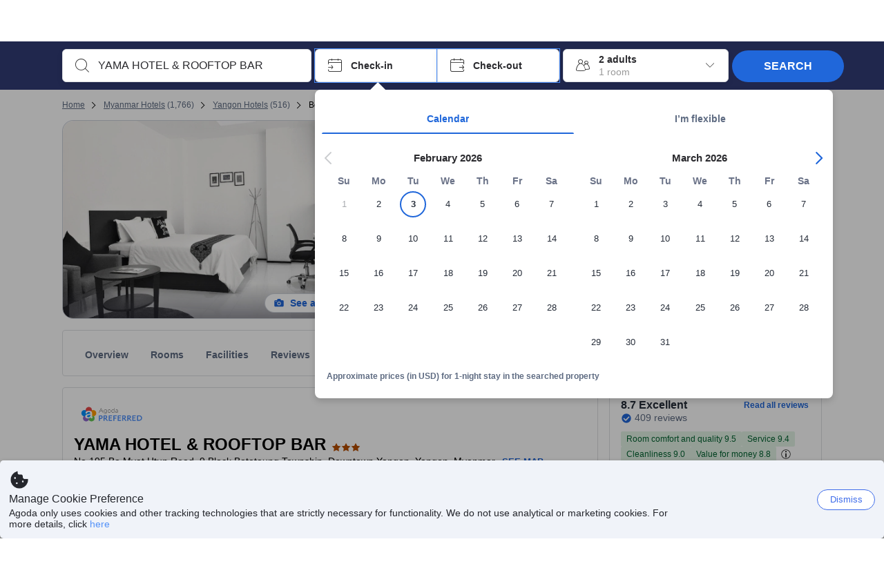

--- FILE ---
content_type: text/css
request_url: https://cdn6.agoda.net/cdn-accom-web/js/assets/browser-bundle/3763-56f17a99398a.css
body_size: 37125
content:
.theme-agoda body{color:#2a2a2e}.theme-agoda a{color:#5392f9}.theme-agoda a:active,.theme-agoda a:hover{color:#75a8f9}.theme-agoda .btn-primary,.theme-agoda .c-btn--primary{background-color:#5392f9;border-color:#5392f9;color:#fff}.theme-agoda .btn-primary:focus,.theme-agoda .btn-primary:hover,.theme-agoda .c-btn--primary:focus,.theme-agoda .c-btn--primary:hover{background-color:#75a8f9;border-color:#75a8f9}.theme-agoda .c-btn--outline-primary{background-color:transparent;border-color:#5392f9;color:#5392f9}.theme-agoda .c-btn--transparent{color:#5392f9}.theme-agoda input{outline-color:#75a8f9}.theme-agoda .btn:hover{color:#fff}.theme-agoda .btn.active,.theme-agoda .btn:active{box-shadow:inset 0 3px 5px rgba(0,0,0,.125)}.theme-agoda .btn-primary:hover{color:#fff}.theme-agoda .btn-primary:focus{background-color:#75a8f9}.theme-agoda .btn-primary [disabled]:hover,.theme-agoda .btn-primary[disabled]{background-color:#b0deff}.theme-agoda .btn-default{background-color:#fff;border:1px solid #a9a9a9}.theme-agoda .btn-default:focus{color:#454545}.theme-agoda .my-bookings-button.c-btn--outline-primary:hover,.theme-agoda .signin-button.c-btn--outline-primary:hover,.theme-agoda .signout-button.c-btn--outline-primary:hover,.theme-agoda .signup-button.c-btn--outline-primary:hover{color:#fff}.theme-agoda .my-bookings-button:before,.theme-agoda .signin-button:before,.theme-agoda .signout-button:before,.theme-agoda .signup-button:before{background-color:#5392f9}.theme-agoda .c-toggle__switch{background-color:#ccc}.theme-agoda .c-toggle__switch:after{background-color:#fff}.theme-agoda .c-toggle--primary input:checked+.c-toggle__switch{background-color:#5392f9}.theme-agoda .c-toggle--success input:checked+.c-toggle__switch{background-color:#32a923}.theme-agoda .CheckboxContainer-Checkbox{border-color:#ccc}.theme-agoda .CheckboxContainer-Checkbox--Black{border-color:#333}.theme-agoda .CheckboxContainer-Checkmark{color:#fff}.theme-agoda .CheckboxContainer-Title{color:#848484}.theme-agoda .CheckboxContainer-Title--Black{color:#333}.theme-agoda .CheckboxContainer-checked .CheckboxContainer-Checkbox{background-color:#5392f9}.theme-agoda .SearchBoxTextEditor{background-color:#fff;color:#2a2a2e}.theme-agoda .SearchBoxTextEditor[disabled]{background-color:#e9ebee}.theme-agoda .showEmptySearchError::placeholder{color:#e12d2d}.theme-agoda .SearchBoxContainer--sticky:not(.SearchBoxContainer--vertical):before{background-color:#515b62}.theme-agoda .SearchBoxContainer--backdrop.SearchBoxContainer--compact .Searchbox,.theme-agoda .SearchBoxContainer.SearchBoxContainer--compact .Searchbox--horizontal{background-color:#20274d}.theme-agoda .SearchboxBackdrop{background-color:#000}.theme-agoda .SearchBoxContainer--compact .Searchbox.Searchbox--horizontal{background:#20274d}.theme-agoda .Searchbox.Searchbox--horizontal{background-color:hsla(0,0%,100%,.8)}.theme-agoda .Searchbox--vertical{background:transparent}.theme-agoda .Searchbox--vertical .IconBox--autocomplete,.theme-agoda .Searchbox--vertical .IconBox--checkIn,.theme-agoda .Searchbox--vertical .IconBox--checkOut,.theme-agoda .Searchbox--vertical .IconBox--occupancy,.theme-agoda .Searchbox--vertical .Searchbox__searchButton{box-shadow:0 4px 10px 0 rgba(0,0,0,.3)}.theme-agoda .Searchbox--vertical .OccupancySelector .PlusMinusRow{border-bottom-color:#ddd}.theme-agoda .SearchBoxContainer--AllRooms.SearchBoxContainer--HomePageNewDesign .AutocompleteSearch__IconBox,.theme-agoda .SearchBoxContainer--AllRooms.SearchBoxContainer--HomePageNewDesign .Searchbox--vertical .IconBox--autocomplete,.theme-agoda .SearchBoxContainer--AllRooms.SearchBoxContainer--HomePageNewDesign .Searchbox--vertical .IconBox--checkIn,.theme-agoda .SearchBoxContainer--AllRooms.SearchBoxContainer--HomePageNewDesign .Searchbox--vertical .IconBox--checkOut,.theme-agoda .SearchBoxContainer--AllRooms.SearchBoxContainer--HomePageNewDesign .Searchbox--vertical .IconBox--los,.theme-agoda .SearchBoxContainer--AllRooms.SearchBoxContainer--HomePageNewDesign .Searchbox--vertical .IconBox--occupancy,.theme-agoda .SearchBoxContainer--AllRooms.SearchBoxContainer--HomePageNewDesign .ShowPackageDeals__Card,.theme-agoda .SearchBoxContainer--AllRooms.SearchBoxContainer--ThreeRowStack .AutocompleteSearch__IconBox,.theme-agoda .SearchBoxContainer--AllRooms.SearchBoxContainer--ThreeRowStack .Searchbox--vertical .IconBox--autocomplete,.theme-agoda .SearchBoxContainer--AllRooms.SearchBoxContainer--ThreeRowStack .Searchbox--vertical .IconBox--checkIn,.theme-agoda .SearchBoxContainer--AllRooms.SearchBoxContainer--ThreeRowStack .Searchbox--vertical .IconBox--checkOut,.theme-agoda .SearchBoxContainer--AllRooms.SearchBoxContainer--ThreeRowStack .Searchbox--vertical .IconBox--los,.theme-agoda .SearchBoxContainer--AllRooms.SearchBoxContainer--ThreeRowStack .Searchbox--vertical .IconBox--occupancy,.theme-agoda .SearchBoxContainer--AllRooms.SearchBoxContainer--ThreeRowStack .ShowPackageDeals__Card,.theme-agoda .SearchBoxContainer--Homes.SearchBoxContainer--HomePageNewDesign .AutocompleteSearch__IconBox,.theme-agoda .SearchBoxContainer--Homes.SearchBoxContainer--HomePageNewDesign .Searchbox--vertical .IconBox--autocomplete,.theme-agoda .SearchBoxContainer--Homes.SearchBoxContainer--HomePageNewDesign .Searchbox--vertical .IconBox--checkIn,.theme-agoda .SearchBoxContainer--Homes.SearchBoxContainer--HomePageNewDesign .Searchbox--vertical .IconBox--checkOut,.theme-agoda .SearchBoxContainer--Homes.SearchBoxContainer--HomePageNewDesign .Searchbox--vertical .IconBox--los,.theme-agoda .SearchBoxContainer--Homes.SearchBoxContainer--HomePageNewDesign .Searchbox--vertical .IconBox--occupancy,.theme-agoda .SearchBoxContainer--Homes.SearchBoxContainer--HomePageNewDesign .ShowPackageDeals__Card,.theme-agoda .SearchBoxContainer--Homes.SearchBoxContainer--ThreeRowStack .AutocompleteSearch__IconBox,.theme-agoda .SearchBoxContainer--Homes.SearchBoxContainer--ThreeRowStack .Searchbox--vertical .IconBox--autocomplete,.theme-agoda .SearchBoxContainer--Homes.SearchBoxContainer--ThreeRowStack .Searchbox--vertical .IconBox--checkIn,.theme-agoda .SearchBoxContainer--Homes.SearchBoxContainer--ThreeRowStack .Searchbox--vertical .IconBox--checkOut,.theme-agoda .SearchBoxContainer--Homes.SearchBoxContainer--ThreeRowStack .Searchbox--vertical .IconBox--los,.theme-agoda .SearchBoxContainer--Homes.SearchBoxContainer--ThreeRowStack .Searchbox--vertical .IconBox--occupancy,.theme-agoda .SearchBoxContainer--Homes.SearchBoxContainer--ThreeRowStack .ShowPackageDeals__Card,.theme-agoda .SearchBoxContainer--LongStay.SearchBoxContainer--HomePageNewDesign .AutocompleteSearch__IconBox,.theme-agoda .SearchBoxContainer--LongStay.SearchBoxContainer--HomePageNewDesign .Searchbox--vertical .IconBox--autocomplete,.theme-agoda .SearchBoxContainer--LongStay.SearchBoxContainer--HomePageNewDesign .Searchbox--vertical .IconBox--checkIn,.theme-agoda .SearchBoxContainer--LongStay.SearchBoxContainer--HomePageNewDesign .Searchbox--vertical .IconBox--checkOut,.theme-agoda .SearchBoxContainer--LongStay.SearchBoxContainer--HomePageNewDesign .Searchbox--vertical .IconBox--los,.theme-agoda .SearchBoxContainer--LongStay.SearchBoxContainer--HomePageNewDesign .Searchbox--vertical .IconBox--occupancy,.theme-agoda .SearchBoxContainer--LongStay.SearchBoxContainer--HomePageNewDesign .ShowPackageDeals__Card,.theme-agoda .SearchBoxContainer--LongStay.SearchBoxContainer--ThreeRowStack .AutocompleteSearch__IconBox,.theme-agoda .SearchBoxContainer--LongStay.SearchBoxContainer--ThreeRowStack .Searchbox--vertical .IconBox--autocomplete,.theme-agoda .SearchBoxContainer--LongStay.SearchBoxContainer--ThreeRowStack .Searchbox--vertical .IconBox--checkIn,.theme-agoda .SearchBoxContainer--LongStay.SearchBoxContainer--ThreeRowStack .Searchbox--vertical .IconBox--checkOut,.theme-agoda .SearchBoxContainer--LongStay.SearchBoxContainer--ThreeRowStack .Searchbox--vertical .IconBox--los,.theme-agoda .SearchBoxContainer--LongStay.SearchBoxContainer--ThreeRowStack .Searchbox--vertical .IconBox--occupancy,.theme-agoda .SearchBoxContainer--LongStay.SearchBoxContainer--ThreeRowStack .ShowPackageDeals__Card{border-color:#dddfe2}.theme-agoda .SearchBoxContainer--compact .IconBox--checkIn{border-right-color:#90949c}.theme-agoda .SearchBoxContainer--compact .Searchbox{background-color:#515b62}.theme-agoda .Suggestion:focus,.theme-agoda .Suggestion:hover{background-color:#5392f9;color:#fff}.theme-agoda .Suggestion:focus .Suggestion__text,.theme-agoda .Suggestion:hover .Suggestion__text{color:#fff}.theme-agoda .Suggestion:focus .Suggestion__text--highlight,.theme-agoda .Suggestion:hover .Suggestion__text--highlight{color:#fff}.theme-agoda .Suggestion:focus .Suggestion__text--highlight-new,.theme-agoda .Suggestion:hover .Suggestion__text--highlight-new{color:#fff}.theme-agoda .Suggestion:focus .Suggestion__text .Suggestion__subText,.theme-agoda .Suggestion:hover .Suggestion__text .Suggestion__subText{color:#fff}.theme-agoda .Suggestion:focus .Suggestion__categoryName_text,.theme-agoda .Suggestion:hover .Suggestion__categoryName_text{border-color:#dde9fd;color:#fff}.theme-agoda .Suggestion:focus .Suggestion__boxBadge,.theme-agoda .Suggestion:hover .Suggestion__boxBadge{background-color:#fff;border-color:#fff;color:#5392f9}.theme-agoda .Suggestion:focus .Suggestion__icon,.theme-agoda .Suggestion:hover .Suggestion__icon{color:#fff}.theme-agoda .Suggestion:focus .Suggestion__icon__update,.theme-agoda .Suggestion:hover .Suggestion__icon__update{color:#333}.theme-agoda .Suggestion__categoryName:not(:last-child){border-bottom-color:#e9ebee}.theme-agoda .Suggestion__categoryName_text{border-color:#dde9fd;color:#5392f9}.theme-agoda .Suggestion__categoryName--disabled:focus,.theme-agoda .Suggestion__categoryName--disabled:hover{background-color:transparent;cursor:default}.theme-agoda .Suggestion--underline{border-bottom-color:#dde9fd}.theme-agoda .Suggestion__googleLabel{background-color:#dde9fd}.theme-agoda .Suggestion__icon{color:#333}.theme-agoda .Suggestion__text{color:#2a2a2e}.theme-agoda .Suggestion__text--disabled{color:#a9a9a9}.theme-agoda .Suggestion__text--highlight{color:#5392f9}.theme-agoda .Suggestion__text--highlight-new{color:#2a2a2e}.theme-agoda .Suggestion__text--highlight-new.suggestionImprovement{color:#5392f9}.theme-agoda .Suggestion__subText--normal{color:#2a2a2e}.theme-agoda .Suggestion__subText--grey{color:#a9a9a9}.theme-agoda .Suggestion__boxBadge{background-color:#e12d2d;border-color:#e12d2d;color:#fff}.theme-agoda .Suggestion__loadingBlock{background-color:#eee}.theme-agoda .Suggestion__loadingBlock:before{background-color:#ddd}.theme-agoda .Suggestion.Suggestion--flight .Suggestion__categoryName_text{color:#737373}.theme-agoda .Suggestion.Suggestion--flight:after,.theme-agoda .Suggestion.Suggestion--flight:before{background-color:#eee}.theme-agoda .Suggestion.Suggestion--flight:focus .Suggestion__categoryName_text,.theme-agoda .Suggestion.Suggestion--flight:hover .Suggestion__categoryName_text{color:#fff}.theme-agoda .Suggestion.Suggestion--flight:focus:after,.theme-agoda .Suggestion.Suggestion--flight:focus:before,.theme-agoda .Suggestion.Suggestion--flight:hover:after,.theme-agoda .Suggestion.Suggestion--flight:hover:before{background-color:transparent}.theme-agoda .Suggestion:focus .Suggestion__child-Info__count,.theme-agoda .Suggestion:focus .Suggestion__child-Info__text,.theme-agoda .Suggestion:focus .Suggestion__child-Occupancy,.theme-agoda .Suggestion:hover .Suggestion__child-Info__count,.theme-agoda .Suggestion:hover .Suggestion__child-Info__text,.theme-agoda .Suggestion:hover .Suggestion__child-Occupancy{color:#fff}.theme-agoda .Suggestion__child-Occupancy{color:#a9a9a9}.theme-agoda .Suggestion__child-Occupancy__spliced:after{background:#eaf5fb;border-color:#eaf5fb}.theme-agoda .Suggestion__child-Info__count{color:#5392f9}.theme-agoda .Suggestion__child-Info__text{color:#2a2a2e}.theme-agoda .ChildAges__title{color:gray}.theme-agoda .RangePicker{color:#737373}.theme-agoda .DayPicker-Caption{color:#2a2a2e}.theme-agoda .DayPicker-Weekday{color:#aaa}.theme-agoda .DayPicker-WeekNumber{color:#90949c}.theme-agoda #DatePicker__Accessible .DayPicker-Weekday,.theme-agoda #DatePicker__AccessibleV2 .DayPicker-Weekday{color:#6b7388}.theme-agoda .DayPicker-Day{background-color:#fff;color:#555}.theme-agoda .DayPicker-Day:focus{background:#a6c6fd;color:#fff}.theme-agoda .DayPicker-Day:hover:not(.DayPicker-Day--outside):not(.DayPicker-Day--disabled){color:#fff}.theme-agoda .DayPicker-Day:hover:not(.DayPicker-Day--outside):not(.DayPicker-Day--disabled):before{background:#a6c6fd}.theme-agoda .DayPicker-Day:hover:not(.DayPicker-Day--outside):not(.DayPicker-Day--disabled).DayPicker-Day--selected:before{background:#75a8f9}.ie9 .theme-agoda .DayPicker-Day:hover:not(.DayPicker-Day--outside):not(.DayPicker-Day--disabled).DayPicker-Day--checkIn,.ie9 .theme-agoda .DayPicker-Day:hover:not(.DayPicker-Day--outside):not(.DayPicker-Day--disabled).DayPicker-Day--checkOut{background:#a6c6fd}.theme-agoda .DayPicker-Day:hover:not(.DayPicker-Day--outside):not(.DayPicker-Day--disabled) .DayPicker-Day__demand--underline{border-color:#fff}.theme-agoda .DayPicker-Day:hover:not(.DayPicker-Day--outside):not(.DayPicker-Day--disabled).DayPicker-Day--holiday:after{background-color:#fff;border-color:#fff}.theme-agoda .DayPicker-Day--selected:not(.DayPicker-Day--outside){background:#a6c6fd;color:#fff}.theme-agoda .DayPicker-Day--selected:not(.DayPicker-Day--outside) .DayPicker-Day__demand--underline{border-color:#fff}.theme-agoda .DayPicker-Day--selected:not(.DayPicker-Day--outside).DayPicker-Day--holiday:after{background-color:#fff;border-color:#fff}.theme-agoda .DayPicker-Day--selected:not(.DayPicker-Day--outside).DayPicker-Day--dayuse{color:#555}html[dir=ltr] .theme-agoda .DayPicker-Day--selected:not(.DayPicker-Day--outside).DayPicker-Day--dayuse{background:unset}html[dir=rtl] .theme-agoda .DayPicker-Day--selected:not(.DayPicker-Day--outside).DayPicker-Day--dayuse{background:unset}.theme-agoda .DayPicker-Day--holiday:not(.DayPicker-Day--outside):after{background-color:#90949c;border-color:#90949c}.theme-agoda .DayPicker-Day--outside{color:#d7d7db}.theme-agoda .DayPicker-Day--checkIn:not(.DayPicker-Day--outside):before,.theme-agoda .DayPicker-Day--checkOut:not(.DayPicker-Day--outside):before{background-color:#5392f9}.theme-agoda .DayPicker-Day--checkIn:not(.DayPicker-Day--outside).DayPicker-Day--dayuse{color:#fff}.theme-agoda .DayPicker-Day--checkOut:not(.DayPicker-Day--outside).DayPicker-Day--dayuse:before{background-color:unset}html[dir=ltr] .theme-agoda .DayPicker-Day--checkIn:not(.DayPicker-Day--outside){background:linear-gradient(90deg,transparent 50%,#a6c6fd 0)}html[dir=rtl] .theme-agoda .DayPicker-Day--checkIn:not(.DayPicker-Day--outside){background:linear-gradient(90deg,#a6c6fd 50%,transparent 0)}html[dir=ltr] .theme-agoda .DayPicker-Day--checkOut:not(.DayPicker-Day--outside){background:linear-gradient(90deg,#a6c6fd,50%,transparent 50%)}html[dir=rtl] .theme-agoda .DayPicker-Day--checkOut:not(.DayPicker-Day--outside){background:linear-gradient(90deg,transparent 50%,#a6c6fd 0)}html[dir=ltr] .theme-agoda .DayPicker-Day--checkIn.DayPicker-Day--checkOut{background:none}html[dir=rtl] .theme-agoda .DayPicker-Day--checkIn.DayPicker-Day--checkOut{background:none}.theme-agoda .DayPicker-Day--checkIn.DayPicker-Day--checkOut:before{border-color:#5392f9}html[dir=ltr] .theme-agoda .DayPicker-Day--startDateOnly:not(.DayPicker-Day--outside){background:none}html[dir=rtl] .theme-agoda .DayPicker-Day--startDateOnly:not(.DayPicker-Day--outside){background:none}.ie9 .theme-agoda .DayPicker-Day--checkIn:not(.DayPicker-Day--outside),.ie9 .theme-agoda .DayPicker-Day--checkOut:not(.DayPicker-Day--outside){background:#5392f9}.theme-agoda .DayPicker-Day--today:before{border-color:#5392f9}.theme-agoda .DayPicker-Day__cheaperPriceInfo--underline,.theme-agoda .DayPicker-Day__demand--underline{border-color:#e12d2d}.theme-agoda .DayPicker-Day__cheaperPriceInfo--underline{border-color:#32a923}.theme-agoda .DayPicker-Day:hover:not(.DayPicker-Day--outside):not(.DayPicker-Day--disabled) .DayPicker-Day__cheaperPriceInfo--underline{border-color:#fff}.theme-agoda .DayPicker-Day--selected:not(.DayPicker-Day--outside) .DayPicker-Day__cheaperPriceInfo--underline{border-color:#fff}.theme-agoda .PriceSurgePicker-Day{background-color:#fff;color:#555}.theme-agoda .PriceSurgePicker-Day--outside{color:#d7d7db}html[dir=ltr] .theme-agoda .PriceSurgePicker-Day__container--checkIn:not(.PriceSurgePicker-Day--outside){background:linear-gradient(90deg,transparent 50%,#a6c6fd 0)}html[dir=rtl] .theme-agoda .PriceSurgePicker-Day__container--checkIn:not(.PriceSurgePicker-Day--outside){background:linear-gradient(90deg,#a6c6fd 50%,transparent 0)}html[dir=ltr] .theme-agoda .PriceSurgePicker-Day__container--checkOut:not(.PriceSurgePicker-Day--outside){background:linear-gradient(90deg,#a6c6fd,50%,transparent 50%)}html[dir=rtl] .theme-agoda .PriceSurgePicker-Day__container--checkOut:not(.PriceSurgePicker-Day--outside){background:linear-gradient(90deg,transparent 50%,#a6c6fd 0)}html[dir=ltr] .theme-agoda .PriceSurgePicker-Day__container--checkIn.PriceSurgePicker-Day__container--checkOut{background:none}html[dir=rtl] .theme-agoda .PriceSurgePicker-Day__container--checkIn.PriceSurgePicker-Day__container--checkOut{background:none}html[dir=ltr] .theme-agoda .PriceSurgePicker-Day__container--startDateOnly:not(.PriceSurgePicker-Day--outside){background:none}html[dir=rtl] .theme-agoda .PriceSurgePicker-Day__container--startDateOnly:not(.PriceSurgePicker-Day--outside){background:none}.theme-agoda .PriceSurgePicker-Day__container--selected:not(.PriceSurgePicker-Day--outside){background:#a6c6fd}.theme-agoda .PriceSurgePicker-Day__circle:hover:not(.PriceSurgePicker-Day__circle--selected):not(.PriceSurgePicker-Day__circle--disabled){background:#a6c6fd;color:#fff}.theme-agoda .PriceSurgePicker-Day__circle--filled{background-color:#5392f9}.theme-agoda .PriceSurgePicker-Day__circle--selected:hover{background:#75a8f9;color:#fff}.theme-agoda .PriceSurgePicker-Day__circle--selected:after{background-color:#fff;border-color:#fff}.theme-agoda .PriceSurgePicker-Day__circle--soldOut{color:#737373;text-decoration:underline}.theme-agoda .PriceSurgePicker-Day__circle--today{border-color:#5392f9}.theme-agoda .PriceSurgePicker-Day__circle--holiday:after:not(.PriceSurgePicker-Day__circle--selected){background-color:#90949c;border-color:#90949c}.theme-agoda .PriceSurgePicker-Day__circle--holiday:hover:after{background-color:#fff;border-color:#fff}.theme-agoda #DatePicker__Accessible .DayPicker-Day,.theme-agoda #DatePicker__AccessibleV2 .DayPicker-Day{background-color:#fff;color:#252c38}.theme-agoda #DatePicker__Accessible .DayPicker-Day:not(.DayPicker-Day--selected):focus-visible,.theme-agoda #DatePicker__AccessibleV2 .DayPicker-Day:not(.DayPicker-Day--selected):focus-visible{border-radius:50%;z-index:1}.theme-agoda #DatePicker__Accessible .DayPicker-Day:focus,.theme-agoda #DatePicker__Accessible .DayPicker-Day:focus-visible,.theme-agoda #DatePicker__AccessibleV2 .DayPicker-Day:focus,.theme-agoda #DatePicker__AccessibleV2 .DayPicker-Day:focus-visible{outline:none}.theme-agoda #DatePicker__Accessible .DayPicker-Day:focus-visible:before,.theme-agoda #DatePicker__Accessible .DayPicker-Day:focus:before,.theme-agoda #DatePicker__AccessibleV2 .DayPicker-Day:focus-visible:before,.theme-agoda #DatePicker__AccessibleV2 .DayPicker-Day:focus:before{background:rgba(32,103,218,.12);box-shadow:0 0 0 2px #fff,0 0 0 4px #2067da;z-index:1}.theme-agoda #DatePicker__Accessible .DayPicker-Day:focus-visible.DayPicker-Day--selected:before,.theme-agoda #DatePicker__Accessible .DayPicker-Day:focus.DayPicker-Day--selected:before,.theme-agoda #DatePicker__AccessibleV2 .DayPicker-Day:focus-visible.DayPicker-Day--selected:before,.theme-agoda #DatePicker__AccessibleV2 .DayPicker-Day:focus.DayPicker-Day--selected:before{background:#1d5fd2}.theme-agoda #DatePicker__Accessible .DayPicker-Day:focus-visible.DayPicker-Day--selected:not(.DayPicker-Day--checkIn):not(.DayPicker-Day--checkOut):before,.theme-agoda #DatePicker__Accessible .DayPicker-Day:focus.DayPicker-Day--selected:not(.DayPicker-Day--checkIn):not(.DayPicker-Day--checkOut):before,.theme-agoda #DatePicker__AccessibleV2 .DayPicker-Day:focus-visible.DayPicker-Day--selected:not(.DayPicker-Day--checkIn):not(.DayPicker-Day--checkOut):before,.theme-agoda #DatePicker__AccessibleV2 .DayPicker-Day:focus.DayPicker-Day--selected:not(.DayPicker-Day--checkIn):not(.DayPicker-Day--checkOut):before{background:#ccd7e9}.theme-agoda #DatePicker__Accessible .DayPicker-Day:hover:not(.DayPicker-Day--outside):not(.DayPicker-Day--disabled),.theme-agoda #DatePicker__AccessibleV2 .DayPicker-Day:hover:not(.DayPicker-Day--outside):not(.DayPicker-Day--disabled){color:#1751ae}.theme-agoda #DatePicker__Accessible .DayPicker-Day:hover:not(.DayPicker-Day--outside):not(.DayPicker-Day--disabled):before,.theme-agoda #DatePicker__AccessibleV2 .DayPicker-Day:hover:not(.DayPicker-Day--outside):not(.DayPicker-Day--disabled):before{background:rgba(32,103,218,.08)}.theme-agoda #DatePicker__Accessible .DayPicker-Day:hover:not(.DayPicker-Day--outside):not(.DayPicker-Day--disabled).DayPicker-Day--selected,.theme-agoda #DatePicker__AccessibleV2 .DayPicker-Day:hover:not(.DayPicker-Day--outside):not(.DayPicker-Day--disabled).DayPicker-Day--selected{color:#fff}.theme-agoda #DatePicker__Accessible .DayPicker-Day:hover:not(.DayPicker-Day--outside):not(.DayPicker-Day--disabled).DayPicker-Day--selected:before,.theme-agoda #DatePicker__AccessibleV2 .DayPicker-Day:hover:not(.DayPicker-Day--outside):not(.DayPicker-Day--disabled).DayPicker-Day--selected:before{background:#1e61d4}.theme-agoda #DatePicker__Accessible .DayPicker-Day:hover:not(.DayPicker-Day--outside):not(.DayPicker-Day--disabled).DayPicker-Day--selected:not(.DayPicker-Day--checkIn):not(.DayPicker-Day--checkOut),.theme-agoda #DatePicker__AccessibleV2 .DayPicker-Day:hover:not(.DayPicker-Day--outside):not(.DayPicker-Day--disabled).DayPicker-Day--selected:not(.DayPicker-Day--checkIn):not(.DayPicker-Day--checkOut){color:#1751ae}.theme-agoda #DatePicker__Accessible .DayPicker-Day:hover:not(.DayPicker-Day--outside):not(.DayPicker-Day--disabled).DayPicker-Day--selected:not(.DayPicker-Day--checkIn):not(.DayPicker-Day--checkOut):before,.theme-agoda #DatePicker__AccessibleV2 .DayPicker-Day:hover:not(.DayPicker-Day--outside):not(.DayPicker-Day--disabled).DayPicker-Day--selected:not(.DayPicker-Day--checkIn):not(.DayPicker-Day--checkOut):before{background:#d4dff0}.theme-agoda #DatePicker__Accessible .DayPicker-Day:hover:not(.DayPicker-Day--outside):not(.DayPicker-Day--disabled) .DayPicker-Day__demand--underline,.theme-agoda #DatePicker__AccessibleV2 .DayPicker-Day:hover:not(.DayPicker-Day--outside):not(.DayPicker-Day--disabled) .DayPicker-Day__demand--underline{border-color:#fff}.theme-agoda #DatePicker__Accessible .DayPicker-Day:hover:not(.DayPicker-Day--outside):not(.DayPicker-Day--disabled).DayPicker-Day--holiday:not(.DayPicker-Day--checkIn):not(.DayPicker-Day--checkOut):after,.theme-agoda #DatePicker__AccessibleV2 .DayPicker-Day:hover:not(.DayPicker-Day--outside):not(.DayPicker-Day--disabled).DayPicker-Day--holiday:not(.DayPicker-Day--checkIn):not(.DayPicker-Day--checkOut):after{background-color:#1751ae;border-color:#1751ae}.theme-agoda #DatePicker__Accessible .DayPicker-Day:active:not(.DayPicker-Day--outside):not(.DayPicker-Day--disabled):before,.theme-agoda #DatePicker__AccessibleV2 .DayPicker-Day:active:not(.DayPicker-Day--outside):not(.DayPicker-Day--disabled):before{background:rgba(32,103,218,.16)}.theme-agoda #DatePicker__Accessible .DayPicker-Day:active:not(.DayPicker-Day--outside):not(.DayPicker-Day--disabled).DayPicker-Day--selected,.theme-agoda #DatePicker__AccessibleV2 .DayPicker-Day:active:not(.DayPicker-Day--outside):not(.DayPicker-Day--disabled).DayPicker-Day--selected{color:#fff}.theme-agoda #DatePicker__Accessible .DayPicker-Day:active:not(.DayPicker-Day--outside):not(.DayPicker-Day--disabled).DayPicker-Day--selected:before,.theme-agoda #DatePicker__AccessibleV2 .DayPicker-Day:active:not(.DayPicker-Day--outside):not(.DayPicker-Day--disabled).DayPicker-Day--selected:before{background:#1b5ccf}.theme-agoda #DatePicker__Accessible .DayPicker-Day:active:not(.DayPicker-Day--outside):not(.DayPicker-Day--disabled).DayPicker-Day--selected:not(.DayPicker-Day--checkIn):not(.DayPicker-Day--checkOut),.theme-agoda #DatePicker__AccessibleV2 .DayPicker-Day:active:not(.DayPicker-Day--outside):not(.DayPicker-Day--disabled).DayPicker-Day--selected:not(.DayPicker-Day--checkIn):not(.DayPicker-Day--checkOut){color:#1751ae}.theme-agoda #DatePicker__Accessible .DayPicker-Day:active:not(.DayPicker-Day--outside):not(.DayPicker-Day--disabled).DayPicker-Day--selected:not(.DayPicker-Day--checkIn):not(.DayPicker-Day--checkOut):before,.theme-agoda #DatePicker__AccessibleV2 .DayPicker-Day:active:not(.DayPicker-Day--outside):not(.DayPicker-Day--disabled).DayPicker-Day--selected:not(.DayPicker-Day--checkIn):not(.DayPicker-Day--checkOut):before{background:#c4cfe2}.theme-agoda #DatePicker__Accessible .DayPicker-Day:active:not(.DayPicker-Day--outside):not(.DayPicker-Day--disabled).DayPicker-Day--holiday:not(.DayPicker-Day--checkIn):not(.DayPicker-Day--checkOut):after,.theme-agoda #DatePicker__AccessibleV2 .DayPicker-Day:active:not(.DayPicker-Day--outside):not(.DayPicker-Day--disabled).DayPicker-Day--holiday:not(.DayPicker-Day--checkIn):not(.DayPicker-Day--checkOut):after{background-color:#1751ae;border-color:#1751ae}.theme-agoda #DatePicker__Accessible .DayPicker-Day--selected:not(.DayPicker-Day--outside),.theme-agoda #DatePicker__AccessibleV2 .DayPicker-Day--selected:not(.DayPicker-Day--outside){color:#fff}.theme-agoda #DatePicker__Accessible .DayPicker-Day--selected:not(.DayPicker-Day--outside):not(.DayPicker-Day--checkIn):not(.DayPicker-Day--checkOut),.theme-agoda #DatePicker__AccessibleV2 .DayPicker-Day--selected:not(.DayPicker-Day--outside):not(.DayPicker-Day--checkIn):not(.DayPicker-Day--checkOut){color:#1751ae}.theme-agoda #DatePicker__Accessible .DayPicker-Day--selected:not(.DayPicker-Day--outside),.theme-agoda #DatePicker__AccessibleV2 .DayPicker-Day--selected:not(.DayPicker-Day--outside){background:#e3edff}.theme-agoda #DatePicker__Accessible .DayPicker-Day--selected:not(.DayPicker-Day--outside).DayPicker-Day--holiday:after,.theme-agoda #DatePicker__AccessibleV2 .DayPicker-Day--selected:not(.DayPicker-Day--outside).DayPicker-Day--holiday:after{z-index:1}.theme-agoda #DatePicker__Accessible .DayPicker-Day--selected:not(.DayPicker-Day--outside) .DayPicker-Day__demand--underline,.theme-agoda #DatePicker__AccessibleV2 .DayPicker-Day--selected:not(.DayPicker-Day--outside) .DayPicker-Day__demand--underline{border-color:#fff}.theme-agoda #DatePicker__Accessible .DayPicker-Day--selected:not(.DayPicker-Day--outside).DayPicker-Day--holiday:not(.DayPicker-Day--checkIn):not(.DayPicker-Day--checkOut):after,.theme-agoda #DatePicker__AccessibleV2 .DayPicker-Day--selected:not(.DayPicker-Day--outside).DayPicker-Day--holiday:not(.DayPicker-Day--checkIn):not(.DayPicker-Day--checkOut):after{background-color:#1751ae;border-color:#1751ae}.theme-agoda #DatePicker__Accessible .DayPicker-Day--selected:not(.DayPicker-Day--outside).DayPicker-Day--dayuse,.theme-agoda #DatePicker__AccessibleV2 .DayPicker-Day--selected:not(.DayPicker-Day--outside).DayPicker-Day--dayuse{color:#555}html[dir=ltr] .theme-agoda #DatePicker__Accessible .DayPicker-Day--selected:not(.DayPicker-Day--outside).DayPicker-Day--dayuse,html[dir=ltr] .theme-agoda #DatePicker__AccessibleV2 .DayPicker-Day--selected:not(.DayPicker-Day--outside).DayPicker-Day--dayuse{background:unset}html[dir=rtl] .theme-agoda #DatePicker__Accessible .DayPicker-Day--selected:not(.DayPicker-Day--outside).DayPicker-Day--dayuse,html[dir=rtl] .theme-agoda #DatePicker__AccessibleV2 .DayPicker-Day--selected:not(.DayPicker-Day--outside).DayPicker-Day--dayuse{background:unset}.theme-agoda #DatePicker__Accessible .DayPicker-Day--outside,.theme-agoda #DatePicker__AccessibleV2 .DayPicker-Day--outside{color:#d7d7db}.theme-agoda #DatePicker__Accessible .DayPicker-Day--checkIn:not(.DayPicker-Day--outside):before,.theme-agoda #DatePicker__Accessible .DayPicker-Day--checkOut:not(.DayPicker-Day--outside):before,.theme-agoda #DatePicker__AccessibleV2 .DayPicker-Day--checkIn:not(.DayPicker-Day--outside):before,.theme-agoda #DatePicker__AccessibleV2 .DayPicker-Day--checkOut:not(.DayPicker-Day--outside):before{background-color:#2067da}.theme-agoda #DatePicker__Accessible .DayPicker-Day--checkIn:not(.DayPicker-Day--outside).DayPicker-Day--dayuse,.theme-agoda #DatePicker__AccessibleV2 .DayPicker-Day--checkIn:not(.DayPicker-Day--outside).DayPicker-Day--dayuse{color:#fff}.theme-agoda #DatePicker__Accessible .DayPicker-Day--checkOut:not(.DayPicker-Day--outside).DayPicker-Day--dayuse:before,.theme-agoda #DatePicker__AccessibleV2 .DayPicker-Day--checkOut:not(.DayPicker-Day--outside).DayPicker-Day--dayuse:before{background-color:unset}html[dir=ltr] .theme-agoda #DatePicker__Accessible .DayPicker-Day--checkIn:not(.DayPicker-Day--outside),html[dir=ltr] .theme-agoda #DatePicker__AccessibleV2 .DayPicker-Day--checkIn:not(.DayPicker-Day--outside){background:linear-gradient(90deg,transparent 50%,#e3edff 0)}html[dir=rtl] .theme-agoda #DatePicker__Accessible .DayPicker-Day--checkIn:not(.DayPicker-Day--outside),html[dir=rtl] .theme-agoda #DatePicker__AccessibleV2 .DayPicker-Day--checkIn:not(.DayPicker-Day--outside){background:linear-gradient(90deg,#e3edff 50%,transparent 0)}html[dir=ltr] .theme-agoda #DatePicker__Accessible .DayPicker-Day--checkOut:not(.DayPicker-Day--outside),html[dir=ltr] .theme-agoda #DatePicker__AccessibleV2 .DayPicker-Day--checkOut:not(.DayPicker-Day--outside){background:linear-gradient(90deg,#e3edff,50%,transparent 50%)}html[dir=rtl] .theme-agoda #DatePicker__Accessible .DayPicker-Day--checkOut:not(.DayPicker-Day--outside),html[dir=rtl] .theme-agoda #DatePicker__AccessibleV2 .DayPicker-Day--checkOut:not(.DayPicker-Day--outside){background:linear-gradient(90deg,transparent 50%,#e3edff 0)}html[dir=ltr] .theme-agoda #DatePicker__Accessible .DayPicker-Day--checkIn.DayPicker-Day--checkOut,html[dir=ltr] .theme-agoda #DatePicker__AccessibleV2 .DayPicker-Day--checkIn.DayPicker-Day--checkOut{background:none}html[dir=rtl] .theme-agoda #DatePicker__Accessible .DayPicker-Day--checkIn.DayPicker-Day--checkOut,html[dir=rtl] .theme-agoda #DatePicker__AccessibleV2 .DayPicker-Day--checkIn.DayPicker-Day--checkOut{background:none}.theme-agoda #DatePicker__Accessible .DayPicker-Day--checkIn.DayPicker-Day--checkOut:before,.theme-agoda #DatePicker__AccessibleV2 .DayPicker-Day--checkIn.DayPicker-Day--checkOut:before{border-color:#2067da}html[dir=ltr] .theme-agoda #DatePicker__Accessible .DayPicker-Day--startDateOnly:not(.DayPicker-Day--outside),html[dir=ltr] .theme-agoda #DatePicker__AccessibleV2 .DayPicker-Day--startDateOnly:not(.DayPicker-Day--outside){background:none}html[dir=rtl] .theme-agoda #DatePicker__Accessible .DayPicker-Day--startDateOnly:not(.DayPicker-Day--outside),html[dir=rtl] .theme-agoda #DatePicker__AccessibleV2 .DayPicker-Day--startDateOnly:not(.DayPicker-Day--outside){background:none}.theme-agoda #DatePicker__Accessible .DayPicker-Day--today:before,.theme-agoda #DatePicker__AccessibleV2 .DayPicker-Day--today:before{border-color:#2067da}.theme-agoda #DatePicker__Accessible .DayPicker-Day__cheaperPriceInfo--underline,.theme-agoda #DatePicker__Accessible .DayPicker-Day__demand--underline,.theme-agoda #DatePicker__AccessibleV2 .DayPicker-Day__cheaperPriceInfo--underline,.theme-agoda #DatePicker__AccessibleV2 .DayPicker-Day__demand--underline{border-color:#e12d2d}.theme-agoda #DatePicker__Accessible .DayPicker-Day__cheaperPriceInfo--underline,.theme-agoda #DatePicker__AccessibleV2 .DayPicker-Day__cheaperPriceInfo--underline{border-color:#007e3e}.theme-agoda #DatePicker__Accessible .DayPicker-Day--selected.DayPicker-Day--checkIn .DayPicker-Day__cheaperPriceInfo--underline,.theme-agoda #DatePicker__Accessible .DayPicker-Day--selected.DayPicker-Day--checkOut .DayPicker-Day__cheaperPriceInfo--underline,.theme-agoda #DatePicker__AccessibleV2 .DayPicker-Day--selected.DayPicker-Day--checkIn .DayPicker-Day__cheaperPriceInfo--underline,.theme-agoda #DatePicker__AccessibleV2 .DayPicker-Day--selected.DayPicker-Day--checkOut .DayPicker-Day__cheaperPriceInfo--underline{border-color:#fff}.theme-agoda #DatePicker__Accessible .DayPicker-Day--selected:not(.DayPicker-Day--outside):not(.DayPicker-Day--checkIn):not(.DayPicker-Day--checkOut) .DayPicker-Day__cheaperPriceInfo--underline,.theme-agoda #DatePicker__AccessibleV2 .DayPicker-Day--selected:not(.DayPicker-Day--outside):not(.DayPicker-Day--checkIn):not(.DayPicker-Day--checkOut) .DayPicker-Day__cheaperPriceInfo--underline{border-color:#1751ae}.theme-agoda #DatePicker__Accessible .DayPicker-Day:hover:not(.DayPicker-Day--outside):not(.DayPicker-Day--disabled):not(.DayPicker-Day--selected) .DayPicker-Day__cheaperPriceInfo--underline,.theme-agoda #DatePicker__AccessibleV2 .DayPicker-Day:hover:not(.DayPicker-Day--outside):not(.DayPicker-Day--disabled):not(.DayPicker-Day--selected) .DayPicker-Day__cheaperPriceInfo--underline{border-color:#1751ae}.theme-agoda #DatePicker__Accessible .DayPicker-Day--selected:hover:not(.DayPicker-Day--outside):not(.DayPicker-Day--checkIn):not(.DayPicker-Day--checkOut) .DayPicker-Day__cheaperPriceInfo--underline,.theme-agoda #DatePicker__AccessibleV2 .DayPicker-Day--selected:hover:not(.DayPicker-Day--outside):not(.DayPicker-Day--checkIn):not(.DayPicker-Day--checkOut) .DayPicker-Day__cheaperPriceInfo--underline{border-color:#1751ae}.theme-agoda #DatePicker__Accessible .PriceSurgePicker-Day,.theme-agoda #DatePicker__AccessibleV2 .PriceSurgePicker-Day{background-color:#fff;color:#252c38}.theme-agoda #DatePicker__Accessible .PriceSurgePicker-Day--outside,.theme-agoda #DatePicker__AccessibleV2 .PriceSurgePicker-Day--outside{color:#d7d7db}html[dir=ltr] .theme-agoda #DatePicker__Accessible .PriceSurgePicker-Day__container--checkIn:not(.PriceSurgePicker-Day--outside),html[dir=ltr] .theme-agoda #DatePicker__AccessibleV2 .PriceSurgePicker-Day__container--checkIn:not(.PriceSurgePicker-Day--outside){background:linear-gradient(90deg,transparent 50%,#e3edff 0)}html[dir=rtl] .theme-agoda #DatePicker__Accessible .PriceSurgePicker-Day__container--checkIn:not(.PriceSurgePicker-Day--outside),html[dir=rtl] .theme-agoda #DatePicker__AccessibleV2 .PriceSurgePicker-Day__container--checkIn:not(.PriceSurgePicker-Day--outside){background:linear-gradient(90deg,#e3edff 50%,transparent 0)}html[dir=ltr] .theme-agoda #DatePicker__Accessible .PriceSurgePicker-Day__container--checkOut:not(.PriceSurgePicker-Day--outside),html[dir=ltr] .theme-agoda #DatePicker__AccessibleV2 .PriceSurgePicker-Day__container--checkOut:not(.PriceSurgePicker-Day--outside){background:linear-gradient(90deg,#e3edff,50%,transparent 50%)}html[dir=rtl] .theme-agoda #DatePicker__Accessible .PriceSurgePicker-Day__container--checkOut:not(.PriceSurgePicker-Day--outside),html[dir=rtl] .theme-agoda #DatePicker__AccessibleV2 .PriceSurgePicker-Day__container--checkOut:not(.PriceSurgePicker-Day--outside){background:linear-gradient(90deg,transparent 50%,#e3edff 0)}html[dir=ltr] .theme-agoda #DatePicker__Accessible .PriceSurgePicker-Day__container--checkIn.PriceSurgePicker-Day__container--checkOut,html[dir=ltr] .theme-agoda #DatePicker__AccessibleV2 .PriceSurgePicker-Day__container--checkIn.PriceSurgePicker-Day__container--checkOut{background:none}html[dir=rtl] .theme-agoda #DatePicker__Accessible .PriceSurgePicker-Day__container--checkIn.PriceSurgePicker-Day__container--checkOut,html[dir=rtl] .theme-agoda #DatePicker__AccessibleV2 .PriceSurgePicker-Day__container--checkIn.PriceSurgePicker-Day__container--checkOut{background:none}html[dir=ltr] .theme-agoda #DatePicker__Accessible .PriceSurgePicker-Day__container--startDateOnly:not(.PriceSurgePicker-Day--outside),html[dir=ltr] .theme-agoda #DatePicker__AccessibleV2 .PriceSurgePicker-Day__container--startDateOnly:not(.PriceSurgePicker-Day--outside){background:none}html[dir=rtl] .theme-agoda #DatePicker__Accessible .PriceSurgePicker-Day__container--startDateOnly:not(.PriceSurgePicker-Day--outside),html[dir=rtl] .theme-agoda #DatePicker__AccessibleV2 .PriceSurgePicker-Day__container--startDateOnly:not(.PriceSurgePicker-Day--outside){background:none}.theme-agoda #DatePicker__Accessible .PriceSurgePicker-Day__container--selected:not(.PriceSurgePicker-Day--outside),.theme-agoda #DatePicker__AccessibleV2 .PriceSurgePicker-Day__container--selected:not(.PriceSurgePicker-Day--outside){background:#e3edff}.theme-agoda #DatePicker__Accessible .PriceSurgePicker-Day__container--selected:not(.PriceSurgePicker-Day--outside):not(.PriceSurgePicker-Day__container--checkIn):not(.PriceSurgePicker-Day__container--checkOut),.theme-agoda #DatePicker__AccessibleV2 .PriceSurgePicker-Day__container--selected:not(.PriceSurgePicker-Day--outside):not(.PriceSurgePicker-Day__container--checkIn):not(.PriceSurgePicker-Day__container--checkOut){color:#1751ae}.theme-agoda #DatePicker__Accessible .PriceSurgePicker-Day__circle:hover:not(.PriceSurgePicker-Day__circle--selected):not(.PriceSurgePicker-Day__circle--disabled),.theme-agoda #DatePicker__AccessibleV2 .PriceSurgePicker-Day__circle:hover:not(.PriceSurgePicker-Day__circle--selected):not(.PriceSurgePicker-Day__circle--disabled){background:rgba(32,103,218,.08);color:#1751ae}.theme-agoda #DatePicker__Accessible .PriceSurgePicker-Day__circle:active:not(.PriceSurgePicker-Day__circle--selected):not(.PriceSurgePicker-Day__circle--disabled),.theme-agoda #DatePicker__AccessibleV2 .PriceSurgePicker-Day__circle:active:not(.PriceSurgePicker-Day__circle--selected):not(.PriceSurgePicker-Day__circle--disabled){background:rgba(32,103,218,.16)}.theme-agoda #DatePicker__Accessible .PriceSurgePicker-Day__circle--selected:not(.PriceSurgePicker-Day__circle--filled):hover,.theme-agoda #DatePicker__AccessibleV2 .PriceSurgePicker-Day__circle--selected:not(.PriceSurgePicker-Day__circle--filled):hover{background:#d4dff0;color:#1751ae}.theme-agoda #DatePicker__Accessible .PriceSurgePicker-Day__circle--selected:not(.PriceSurgePicker-Day__circle--filled):active,.theme-agoda #DatePicker__AccessibleV2 .PriceSurgePicker-Day__circle--selected:not(.PriceSurgePicker-Day__circle--filled):active{background:#c4cfe2;color:#1751ae}.theme-agoda #DatePicker__Accessible .PriceSurgePicker-Day__circle--selected:not(.PriceSurgePicker-Day__circle--filled):after,.theme-agoda #DatePicker__AccessibleV2 .PriceSurgePicker-Day__circle--selected:not(.PriceSurgePicker-Day__circle--filled):after{background-color:#1751ae;border-color:#1751ae}.theme-agoda #DatePicker__Accessible .PriceSurgePicker-Day__circle--filled,.theme-agoda #DatePicker__AccessibleV2 .PriceSurgePicker-Day__circle--filled{background-color:#2067da}.theme-agoda #DatePicker__Accessible .PriceSurgePicker-Day__circle--filled:hover,.theme-agoda #DatePicker__AccessibleV2 .PriceSurgePicker-Day__circle--filled:hover{background:#1e61d4;color:#fff}.theme-agoda #DatePicker__Accessible .PriceSurgePicker-Day__circle--filled:active,.theme-agoda #DatePicker__AccessibleV2 .PriceSurgePicker-Day__circle--filled:active{background:#1b5ccf;color:#fff}.theme-agoda #DatePicker__Accessible .PriceSurgePicker-Day__circle--filled:after,.theme-agoda #DatePicker__AccessibleV2 .PriceSurgePicker-Day__circle--filled:after{background-color:#fff;border-color:#fff}.theme-agoda #DatePicker__Accessible .PriceSurgePicker-Day__circle--soldOut,.theme-agoda #DatePicker__AccessibleV2 .PriceSurgePicker-Day__circle--soldOut{color:#5e6b82;text-decoration:underline}.theme-agoda #DatePicker__Accessible .PriceSurgePicker-Day__circle--soldOut.PriceSurgePicker-Day__circle--filled,.theme-agoda #DatePicker__AccessibleV2 .PriceSurgePicker-Day__circle--soldOut.PriceSurgePicker-Day__circle--filled{color:#fff}.theme-agoda #DatePicker__Accessible .PriceSurgePicker-Day__circle--today,.theme-agoda #DatePicker__AccessibleV2 .PriceSurgePicker-Day__circle--today{border-color:#2067da}.theme-agoda #DatePicker__Accessible .PriceSurgePicker-Day__circle--holiday:after:not(.PriceSurgePicker-Day__circle--selected),.theme-agoda #DatePicker__AccessibleV2 .PriceSurgePicker-Day__circle--holiday:after:not(.PriceSurgePicker-Day__circle--selected){background-color:#90949c;border-color:#90949c}.theme-agoda #DatePicker__Accessible .PriceSurgePicker-Day__circle--holiday:hover:not(.PriceSurgePicker-Day__circle--filled):after,.theme-agoda #DatePicker__AccessibleV2 .PriceSurgePicker-Day__circle--holiday:hover:not(.PriceSurgePicker-Day__circle--filled):after{background-color:#1751ae;border-color:#1751ae}.theme-agoda #DatePicker__Accessible .PriceSurgePicker-Day:focus,.theme-agoda #DatePicker__Accessible .PriceSurgePicker-Day:focus-visible,.theme-agoda #DatePicker__AccessibleV2 .PriceSurgePicker-Day:focus,.theme-agoda #DatePicker__AccessibleV2 .PriceSurgePicker-Day:focus-visible{outline:none}.theme-agoda #DatePicker__Accessible .PriceSurgePicker-Day:focus .PriceSurgePicker-Day__circle,.theme-agoda #DatePicker__Accessible .PriceSurgePicker-Day:focus-visible .PriceSurgePicker-Day__circle,.theme-agoda #DatePicker__AccessibleV2 .PriceSurgePicker-Day:focus .PriceSurgePicker-Day__circle,.theme-agoda #DatePicker__AccessibleV2 .PriceSurgePicker-Day:focus-visible .PriceSurgePicker-Day__circle{background:rgba(32,103,218,.12);box-shadow:0 0 0 2px #fff,0 0 0 4px #2067da;z-index:1}.theme-agoda #DatePicker__Accessible .PriceSurgePicker-Day:focus .PriceSurgePicker-Day__circle--selected:not(.PriceSurgePicker-Day__circle--filled),.theme-agoda #DatePicker__Accessible .PriceSurgePicker-Day:focus-visible .PriceSurgePicker-Day__circle--selected:not(.PriceSurgePicker-Day__circle--filled),.theme-agoda #DatePicker__AccessibleV2 .PriceSurgePicker-Day:focus .PriceSurgePicker-Day__circle--selected:not(.PriceSurgePicker-Day__circle--filled),.theme-agoda #DatePicker__AccessibleV2 .PriceSurgePicker-Day:focus-visible .PriceSurgePicker-Day__circle--selected:not(.PriceSurgePicker-Day__circle--filled){background:#ccd7e9}.theme-agoda #DatePicker__Accessible .PriceSurgePicker-Day:focus .PriceSurgePicker-Day__circle--filled,.theme-agoda #DatePicker__Accessible .PriceSurgePicker-Day:focus-visible .PriceSurgePicker-Day__circle--filled,.theme-agoda #DatePicker__AccessibleV2 .PriceSurgePicker-Day:focus .PriceSurgePicker-Day__circle--filled,.theme-agoda #DatePicker__AccessibleV2 .PriceSurgePicker-Day:focus-visible .PriceSurgePicker-Day__circle--filled{background:#1d5fd2}.theme-agoda #DatePicker__Accessible .PriceSurgePicker-Day:focus .PriceSurgePicker-Day__circle--soldOut,.theme-agoda #DatePicker__Accessible .PriceSurgePicker-Day:focus-visible .PriceSurgePicker-Day__circle--soldOut,.theme-agoda #DatePicker__AccessibleV2 .PriceSurgePicker-Day:focus .PriceSurgePicker-Day__circle--soldOut,.theme-agoda #DatePicker__AccessibleV2 .PriceSurgePicker-Day:focus-visible .PriceSurgePicker-Day__circle--soldOut{color:#1751ae}.theme-agoda .DayPicker-NavButton--next,.theme-agoda .DayPicker-NavButton--prev{color:#1691d0}.theme-agoda .DayPicker-NavButton--interactionDisabled{color:#aaa}.theme-agoda #DatePicker__AccessibleV2 .PriceSurgePicker-Day__price{color:#6b7388}.theme-agoda #DatePicker__AccessibleV2 .PriceSurgePicker-Day__price--drop{color:#007e3e}.theme-agoda #DatePicker__AccessibleV2 .PriceSurgePicker-Day__price--surge{color:#c53829}.theme-agoda .DateSummary{border-top-color:#ccc}.theme-agoda .DateSummary__date{color:#333}.theme-agoda .DateSummary__holiday{color:#cc417b}.theme-agoda .dropdown-list__item{color:#555}.theme-agoda .dropdown-list__item:hover{color:#53b7ff}.theme-agoda .dropdown-list__item.selected{color:#5392f9}.theme-agoda .dropdown-list__item.childAges.dropdown-list__item--warning{color:theme-theme(occupancy,default,highlight)}.theme-agoda .DropdownInput__box{border-color:#ced0d4}.theme-agoda .DropdownInput__box--warning{border-color:#f77808}.theme-agoda .DropdownInput__box--warning:focus{outline-color:#f77808}.theme-agoda .IconBox--childAges{background-color:#fff}.theme-agoda .IconBox--childAges .IconBox__icon{color:#f77808}.theme-agoda .IconBox__icon{color:#333}.theme-agoda .WarningText{color:gray}.theme-agoda .WarningText__highlight{color:#f77808}.theme-agoda .OccupancySelector{background-color:#fff}.theme-agoda .OccupancySelector--travelWithKids .SearchBoxTextDescription__desc,.theme-agoda .OccupancySelector--travelWithKids .SearchBoxTextDescription__title{color:#4b4f56}.theme-agoda .SegmentOccupancy__travelType{background-color:#f8f7f9}.theme-agoda .SegmentOccupancy__occupancy{background-color:#fff}.theme-agoda .CalendarLegendItem__Icon,.theme-agoda .CalendarLegendItem__Text{color:#e12d2d}.theme-agoda .CalendarLegendItem [role=button]:focus{outline:revert}.theme-agoda .CalendarLegendItem__Icon--Green,.theme-agoda .CalendarLegendItem__Text--Green{color:#32a923}.theme-agoda .SearchBoxBackdrop{background-color:#000}.theme-agoda .RoomOccupancy__RoomOption:hover{color:#5392f9}.theme-agoda .FlightOption__Element:hover{color:#5392f9}.theme-agoda .ModalMessage{background-color:#fff;color:#737373}html[dir=ltr] .theme-agoda .TabStrip--default:before{border-right-color:#dddfe2}html[dir=rtl] .theme-agoda .TabStrip--default:before{border-left-color:#dddfe2}.theme-agoda .TabStrip--default .TabStrip__item,.theme-agoda .TabStrip--default:after,.theme-agoda .TabStrip--default:before{border-bottom-color:#dddfe2}html[dir=ltr] .theme-agoda .TabStrip--default .TabStrip__item{border-right-color:#dddfe2}html[dir=rtl] .theme-agoda .TabStrip--default .TabStrip__item{border-left-color:#dddfe2}.theme-agoda .TabStrip--default .TabStrip__item:not(.TabStrip__item--selected){background:#f9f9fa;border-top-color:#dddfe2;color:#2a2a2e}.theme-agoda .TabStrip--default .TabStrip__item:not(.TabStrip__item--selected):hover{color:#75a8f9}.theme-agoda .TabStrip--default .TabStrip__item.family:not(.TabStrip__item--selected):hover{color:#8660c7}.theme-agoda .TabStrip--default .TabStrip__item.TabStrip__item--selected{background:#fff;border-top-color:#5392f9;color:#5392f9}.theme-agoda .TabStrip--default .TabStrip__item.family.TabStrip__item--selected{border-top-color:#8660c7;color:#8660c7}.theme-agoda .TabStrip--default .TabStrip__item.homes.TabStrip__item--selected{border-top-color:#0c8546;color:#0c8546}.ie9 .theme-agoda .TabStrip--default .TabStrip__item.homes.TabStrip__item--selected{border-top-color:#ff567d}.theme-agoda .TabStrip--default .TabStrip__item.homes:hover{color:#0c8546}.theme-agoda .TabStrip--default .TabStrip__item.homes .TabStrip__item-subLabel{color:#e12d2d}.theme-agoda .TabStrip--underline .TabStrip__item{color:#fff}.theme-agoda .TabStrip--underline .TabStrip__item--selected:after{border-bottom-color:#5392f9}.theme-agoda .Searchbox__searchButton{background-color:#5392f9;box-shadow:0 4px 10px 0 rgba(0,0,0,.15);color:#fff}.theme-agoda .Searchbox__searchButton:focus,.theme-agoda .Searchbox__searchButton:hover{color:#fff}.theme-agoda .Searchbox__searchButton--active:before{background-color:#75a8f9}.theme-agoda .Searchbox .CalendarAlertMessage__icon{background-color:#5392f9;color:#fff}.theme-agoda .Searchbox .CalendarAlertMessage__titleText{color:#5392f9}.theme-agoda .Searchbox .CalendarAlertMessage__text{color:#000}.theme-agoda .form-control:focus{box-shadow:inset 0 1px 1px rgba(0,0,0,.075),0 0 8px rgba(102,175,233,.6)}.theme-agoda .btn-primary{background-color:#5392f9;color:#fff}.theme-agoda .btn-primary.active,.theme-agoda .btn-primary.focus,.theme-agoda .btn-primary:active,.theme-agoda .btn-primary:focus,.theme-agoda .btn-primary:hover,.theme-agoda .open>.btn-primary.dropdown-toggle{background-color:#396fc6;color:#fff}.theme-agoda .btn-primary:hover{background-color:#75a8f9}.theme-agoda .btn-primary:active:focus,.theme-agoda .btn-primary:active:hover,.theme-agoda .btn-primaryactive:focus,.theme-agoda .btn-primaryactive:hover,.theme-agoda .btn-primaryfocus:active{background-color:#75a8f9}.theme-agoda .btn-primary:focus{background-color:#5392f9}.theme-agoda .pink{color:#ff63a3}.theme-agoda .warm-pink{color:#ff567d}.theme-agoda .modal-content{background-color:#fff;border-color:rgba(0,0,0,.2);box-shadow:0 5px 15px rgba(0,0,0,.5)}.theme-agoda .modal-header{border-bottom-color:#e5e5e5}.theme-agoda .modal-footer{border-top-color:#e5e5e5}.theme-agoda .modal-backdrop{background-color:#000}.theme-agoda .SearchBoxTextDescription__desc{color:#999}.theme-agoda .SearchBoxTextDescription__title{color:#2a2a2e}.theme-agoda .SearchBoxTextDescription--searchText .SearchBoxTextDescription__desc{color:#5392f9}.theme-agoda .select-dropdown-wrapper{background-color:#fff}.theme-agoda .select-dropdown-wrapper .select-dropdown-list{background:#fff;border-color:#dddfe2;-webkit-box-shadow:0 4px 10px 0 rgba(0,0,0,.12);-moz-box-shadow:0 4px 10px 0 rgba(0,0,0,.12);box-shadow:0 4px 10px 0 rgba(0,0,0,.12)}.theme-agoda .select-dropdown-wrapper .select-dropdown-list__header{color:#9c9c9c}.theme-agoda .select-dropdown-wrapper .select-dropdown-list__item{color:#555}.theme-agoda .select-dropdown-wrapper .select-dropdown-list__item.selected{color:#5392f9}.theme-agoda .select-dropdown-wrapper .select-dropdown-list__item:hover{background-color:#5392f9;color:#fff}.theme-agoda .cor-breakdown-tooltip.rc-tooltip.light .rc-tooltip-inner .body-wrapper span{color:#2a2a2e}.theme-agoda .cor-breakdown-tooltip.rc-tooltip.light .rc-tooltip-inner .body-wrapper .final-price .amount span:first-child{color:#e12d2d}.theme-agoda .cor-breakdown-tooltip.rc-tooltip.light .rc-tooltip-inner .body-wrapper .final-price.indigo .amount span:first-child{color:#704dff}.theme-agoda .cor-breakdown-tooltip.rc-tooltip.light .rc-tooltip-inner .body-wrapper .final-price.cashback-applied .amount span:first-child{color:#ed5c59}.theme-agoda .cor-breakdown-tooltip.rc-tooltip.light .rc-tooltip-inner .body-wrapper .final-price.rareFind-Rare .amount span:first-child{color:#f05700}.theme-agoda .cor-breakdown-tooltip.rc-tooltip.light .rc-tooltip-inner .body-wrapper .final-price.rareFind-VeryRare .amount span:first-child{color:#5392f9}.theme-agoda .cor-breakdown-tooltip.rc-tooltip.light .rc-tooltip-inner .body-wrapper .final-price.rareFind-ExtremelyRare .amount span:first-child{color:#b42424}.theme-agoda .cor-breakdown-tooltip.rc-tooltip.light .rc-tooltip-inner .body-wrapper .giftcard-icon i.ficon-agoda-cash{color:#704dff}.theme-agoda .cor-breakdown-tooltip.rc-tooltip.light .rc-tooltip-inner .body-wrapper .giftcard-content span:nth-child(2){color:#704dff}.theme-agoda .cor-breakdown-tooltip.rc-tooltip.light .rc-tooltip-inner .body-wrapper .insider-deal--with-vip .AgodaVIPBadge__Text--vip{color:#ecc43a}.theme-agoda .cor-breakdown-tooltip.rc-tooltip.light .rc-tooltip-inner .body-wrapper .insider-deal--with-vip .AgodaVipBadge--info-platinum .AgodaVipBadge__Text--vip{color:#fff}.theme-agoda .cor-breakdown-tooltip.rc-tooltip.light .rc-tooltip-inner .body-wrapper .insider-deal--with-vip .AgodaVipBadge--info-gold .AgodaVipBadge__Text--vip{color:#f7e46c}.theme-agoda .cor-breakdown-tooltip.rc-tooltip.light .rc-tooltip-inner .body-wrapper .insider-deal--with-vip .AgodaVipBadge--info-silver .AgodaVipBadge__Text--vip{color:#d7d7db}.theme-agoda .cor-breakdown-tooltip-grey-arrow.rc-tooltip.light.rc-tooltip-placement-topRight .rc-tooltip-arrow,.theme-agoda .cor-breakdown-tooltip-grey-arrow.rc-tooltip.light.rc-tooltip.light.rc-tooltip-placement-topLeft .rc-tooltip-arrow{border-top-color:#f8f7f9}.theme-agoda .cor-breakdown-tooltip-grey-arrow.rc-tooltip.light.rc-tooltip-placement-topRight .rc-tooltip-arrow.border,.theme-agoda .cor-breakdown-tooltip-grey-arrow.rc-tooltip.light.rc-tooltip.light.rc-tooltip-placement-topLeft .rc-tooltip-arrow.border{border-top-color:#ccc}.theme-agoda .cor-breakdown-container{color:#2a2a2e}.theme-agoda .cor-breakdown-container .cor-breakdown-content ul.agoda-promotions .pseudo-coupon.leaner-coupon-promo-code .title span{background-color:#d8eed5;color:#28871c}.theme-agoda .cor-breakdown-container .cor-breakdown-content ul.agoda-promotions .pseudo-coupon.leaner-coupon-promo-code .title span:after{background-color:#fff}.theme-agoda .cor-breakdown-container .cor-breakdown-content ul.agoda-promotions .trip-saving .title span{color:#287332}.theme-agoda .cor-breakdown-container .cor-breakdown-content ul.agoda-promotions .promo-applied .title span{color:#bc9c2e}.theme-agoda .cor-breakdown-container .cor-breakdown-content ul .gtt-discount .title span{background-color:#d8eed5;color:#28871c}.theme-agoda .cor-breakdown-container .cor-breakdown-content ul .gtt-discount .title span:after{background-color:#fff}.theme-agoda .cor-breakdown-container .cor-breakdown-content ul.price-summary{border-top-color:#ddd}.theme-agoda .cor-breakdown-container .cor-breakdown-content ul.promotion-info{background-color:#fbf3d9;box-shadow:0 1px 0 0 rgba(0,0,0,.12)}.theme-agoda .cor-breakdown-container .cor-breakdown-content li.booking-fee,.theme-agoda .cor-breakdown-container .cor-breakdown-content li.occupancy-message-kids-stay-free,.theme-agoda .cor-breakdown-container .cor-breakdown-content li.smartflex-fee{color:#5392f9}.theme-agoda .cor-breakdown-container .cor-breakdown-content li.insider-deal--with-unlock-icon,.theme-agoda .cor-breakdown-container .cor-breakdown-content li.insider-deal--with-unlock-icon .amount .crossedout-rate{color:#000}.theme-agoda .cor-breakdown-container .cor-breakdown-content li.insider-deal--with-vip span.AgodaVIPBadge__Text--vip{color:#ecc43a}.theme-agoda .cor-breakdown-container .cor-breakdown-content li.multi-day-price{border-top-color:#ddd}.theme-agoda .cor-breakdown-container .cor-breakdown-content li.final-price .amount,.theme-agoda .cor-breakdown-container .cor-breakdown-content li.final-price.indigo .amount{color:#704dff}.theme-agoda .cor-breakdown-container .cor-breakdown-content li.promo-price-peek .amount span.crossedout-rate{color:#e12d2d}.theme-agoda .cor-breakdown-container .cor-breakdown-content li.earn-gift-card .giftcard-icon{color:#704dff}.theme-agoda .cor-breakdown-container .cor-breakdown-content li.earn-gift-card .giftcard-content span:nth-child(2){color:#704dff}.theme-agoda .cor-breakdown-container .cor-breakdown-content li.effective-price .container{background:#f0edff;border-color:#704dff}.theme-agoda .cor-breakdown-container .cor-breakdown-content li.effective-price .container .msg-info .gc-earn-msg,.theme-agoda .cor-breakdown-container .cor-breakdown-content li.effective-price .container i.ficon-cash-line-circle-h{color:#704dff}.theme-agoda .cor-breakdown-container .cor-breakdown-content li.effective-price .container:after,.theme-agoda .cor-breakdown-container .cor-breakdown-content li.effective-price .container:before{border-color:transparent}.theme-agoda .cor-breakdown-container .cor-breakdown-content li.effective-price .container:after{border-bottom-color:#f0edff}.theme-agoda .cor-breakdown-container .cor-breakdown-content li.effective-price .container:before{border-bottom-color:#7c5dff}.theme-agoda .cor-breakdown-container .travelers-using-gift-card{background:#f8f7f9}.theme-agoda .cor-breakdown-container .travelers-using-gift-card .traveler-content em{color:#704dff}.theme-agoda .List__ListDivider{border-left-color:#dddfe2;border-right-color:#dddfe2}.theme-agoda .radio-icon:hover{border-color:#75a8f9}.theme-agoda .HostBadge__TopHost,.theme-agoda .HostBadge__VerifiedHost{background-color:#f8f7f9;color:#2a2a2e}.theme-agoda .AgodaVipWinterCoat.AgodaVipWinterCoat__Gold .AgodaVipWinterCoat__Line{background:#ecc43a}.theme-agoda .AgodaVipWinterCoat{border:none}.theme-agoda .main-header,.theme-agoda.newhome .main-header{background:#fff}.theme-agoda .TileContainer--ProductPackages .SearchBoxContainer .TabStrip{background:transparent;color:#2a2a2e}.theme-agoda .TileContainer--combo1,.theme-agoda .TileContainer--orange{background-color:#f68a73}.theme-agoda .TileContainer--combo1 .TileContainer__Background,.theme-agoda .TileContainer--orange .TileContainer__Background{background:linear-gradient(#f68a73,#ffdf8f)}.theme-agoda .TileContainer--combo2,.theme-agoda .TileContainer--homes{background-color:#ff7684}.theme-agoda .TileContainer--combo2 .TileContainer__Background:before,.theme-agoda .TileContainer--homes .TileContainer__Background:before{background:linear-gradient(#ff7684,#ffe2c9)}.theme-agoda .TileContainer--bluePastelWithPurpleFont,.theme-agoda .TileContainer--combo3{background-color:#b1dfe7;color:#422f63}.theme-agoda .TileContainer--bluePastelWithPurpleFont .SearchBoxContainer--backdrop .TabStrip .TabStrip__item,.theme-agoda .TileContainer--combo3 .SearchBoxContainer--backdrop .TabStrip .TabStrip__item{color:#fff}.theme-agoda .TileContainer--blurple,.theme-agoda .TileContainer--combo4{background-color:#3d2d91}.theme-agoda .TileContainer--blurple .TileContainer__Background:before,.theme-agoda .TileContainer--combo4 .TileContainer__Background:before{background:linear-gradient(#3d2d91,#96d8d6)}.theme-agoda .TileContainer--combo5,.theme-agoda .TileContainer--flights,.theme-agoda .TileContainer--packages{background-color:#709f8c}.theme-agoda .TileContainer--combo5 .TileContainer__Background:before,.theme-agoda .TileContainer--flights .TileContainer__Background:before,.theme-agoda .TileContainer--packages .TileContainer__Background:before{background:linear-gradient(#709f8c,#c3dfd3)}.theme-agoda .TileContainer--combo21{background-color:#77bca9}.theme-agoda .TileContainer--combo21 .TileContainer__Background:before{background:#77bca9}.theme-agoda .TileContainer--bluePastel,.theme-agoda .TileContainer--combo6{background-color:#b2e0e7;color:#2a2a2e}.theme-agoda .TileContainer--combo7,.theme-agoda .TileContainer--lightBluePastel{background-color:#dcf4f6;color:#2a2a2e}.theme-agoda .TileContainer--combo8,.theme-agoda .TileContainer--greenBluePastel{background-color:#79c1cc;background-color:transparent}.theme-agoda .TileContainer--combo8 .TileContainer__Background.Bside:before,.theme-agoda .TileContainer--greenBluePastel .TileContainer__Background.Bside:before{background:linear-gradient(180deg,#79c1cc,#bee0d0)}.theme-agoda .TileContainer--combo20,.theme-agoda .TileContainer--jtbDefaultBackground{background:linear-gradient(180deg,#79c1cc,#bee0d0);background-color:transparent}.theme-agoda .TileContainer--combo20 .TileContainer__Background:before,.theme-agoda .TileContainer--jtbDefaultBackground .TileContainer__Background:before{background:linear-gradient(180deg,#79c1cc,#bee0d0)}.theme-agoda .TileContainer--combo9,.theme-agoda .TileContainer--darkGray{background-color:#333}.theme-agoda .TileContainer--combo10,.theme-agoda .TileContainer--yellowOrangeJaquar{background-color:#2a2a2e;background-color:transparent}.theme-agoda .TileContainer--combo10 .TileContainer__Background:before,.theme-agoda .TileContainer--yellowOrangeJaquar .TileContainer__Background:before{background:linear-gradient(180deg,#2a2a2e,#4d4232 35%)}.theme-agoda .TileContainer--combo11{background:linear-gradient(180deg,#11998e,#a5e6bd);background:transparent}.theme-agoda .TileContainer--combo11 .TileContainer__Background:before{background:linear-gradient(180deg,#11998e,#a5e6bd)}.theme-agoda .TileContainer--combo12{background-color:#3a7bd5;background-color:transparent}.theme-agoda .TileContainer--combo12 .TileContainer__Background:before{background:linear-gradient(180deg,#3a7bd5,#9ff9ff)}.theme-agoda .TileContainer--combo13{background-color:#fb7e93;background-color:transparent}.theme-agoda .TileContainer--combo13 .TileContainer__Background:before{background:linear-gradient(180deg,#fb7e93,#f5f6df)}.theme-agoda .TileContainer--combo14{background-color:#fb8971;background-color:transparent}.theme-agoda .TileContainer--combo14 .TileContainer__Background:before{background:linear-gradient(180deg,#fb8971,#fbdf9b)}.theme-agoda .TileContainer--combo15{background-color:#4568dc;background-color:transparent}.theme-agoda .TileContainer--combo15 .TileContainer__Background:before{background:linear-gradient(180deg,#4568dc,#efcaf1)}.theme-agoda .TileContainer--combo16{background-color:#8996a4;background-color:transparent}.theme-agoda .TileContainer--combo16 .TileContainer__Background:before{background:linear-gradient(180deg,#8996a4,#fff)}.theme-agoda .TileContainer--combo17{background-color:#00416a;background-color:transparent}.theme-agoda .TileContainer--combo17 .TileContainer__Background:before{background:linear-gradient(180deg,#00416a,#e4e5e6)}.theme-agoda .TileContainer--combo18{background-color:#29323c;background-color:transparent}.theme-agoda .TileContainer--combo18 .TileContainer__Background:before{background:linear-gradient(180deg,#29323c,#485563)}.theme-agoda .ImageTile__button{background-color:#fff;border-color:#5392f9;color:#5392f9}.theme-agoda .TileTitle__title{background-color:#5392f9;color:#fff}.theme-agoda .Tile{color:#fff}.theme-agoda .Tile--blue,.theme-agoda .Tile--theme1{background:#75a8f9}.theme-agoda .Tile--blue:hover,.theme-agoda .Tile--theme1:hover{background-color:#5392f9}.theme-agoda .Tile--blue .Tile__description,.theme-agoda .Tile--theme1 .Tile__description{color:#24457c}.theme-agoda .Tile--blue .Tile__button,.theme-agoda .Tile--theme1 .Tile__button{background-color:#fff;border-color:#5392f9;color:#5392f9}.theme-agoda .Tile--red,.theme-agoda .Tile--theme2{background-color:#ff567d;background-image:linear-gradient(90deg,#ffeff3,#ffdfe6)}.theme-agoda .Tile--red .Tile__description,.theme-agoda .Tile--theme2 .Tile__description{color:#0a4867}.theme-agoda .Tile--red .Tile__button,.theme-agoda .Tile--theme2 .Tile__button{background-color:#fff;border-color:#ff567d;color:#ff567d}.theme-agoda .Tile--red .Tile__heading,.theme-agoda .Tile--theme2 .Tile__heading{color:#0a4867}.theme-agoda .Tile--dark .Tile__wrapper,.theme-agoda .Tile--theme3 .Tile__wrapper{background-color:#333}.theme-agoda .Tile--dark .Tile__smallText,.theme-agoda .Tile--theme3 .Tile__smallText{color:#b1b1b3}.theme-agoda .Tile--dark .Tile__description,.theme-agoda .Tile--theme3 .Tile__description{color:#ddd}.theme-agoda .Tile--dark .Tile__button,.theme-agoda .Tile--theme3 .Tile__button{background-color:#fff;border-color:#555;color:#555}.theme-agoda .Tile--ocean,.theme-agoda .Tile--theme4{background-color:#eaf5fb;color:#0a4867}.theme-agoda .Tile--ocean:hover,.theme-agoda .Tile--theme4:hover{color:#0a4867}.theme-agoda .Tile--ocean .Tile__button,.theme-agoda .Tile--theme4 .Tile__button{background-color:#fff;border-color:#0a4867;color:#0a4867}.theme-agoda .Tile--citiBlue .Tile__wrapper,.theme-agoda .Tile--theme5 .Tile__wrapper{background-color:#f4f8fe;border-color:#396fc6}.theme-agoda .Tile--citiBlue .Tile__strong,.theme-agoda .Tile--theme5 .Tile__strong{color:#2a2a2e}.theme-agoda .Tile--citiBlue .Tile__description,.theme-agoda .Tile--theme5 .Tile__description{color:#555}.theme-agoda .Tile--citiBlue .Tile__button,.theme-agoda .Tile--theme5 .Tile__button{border-color:#24457c;color:#24457c}.theme-agoda .Tile--purple .Tile__wrapper,.theme-agoda .Tile--theme6 .Tile__wrapper{background-color:#8660c7}.theme-agoda .Tile--hover .Tile__image-container:before{background:#000}.theme-agoda .Tile--hover .Tile__image-container:after{background:linear-gradient(transparent,rgba(0,0,0,.8))}.theme-agoda .form-control{background-color:#fff;border-color:#ced0d4;color:#2a2a2e}.theme-agoda .form-control[disabled],.theme-agoda .form-control[readonly],fieldset[disabled] .theme-agoda .form-control{background-color:#fff}.theme-agoda .form-control[disabled]{background-color:#eee}.theme-agoda .form-control:focus{border-color:#75a8f9}.theme-agoda .error-message{color:#e12d2d}.theme-agoda .warning-message{color:#1aac5b}.theme-agoda .term-and-privacy a{color:#5392f9}.theme-agoda .textinput-icon{color:#ccc}.theme-agoda .warning-input-field{border-color:#1aac5b}.theme-agoda .error-input-field{border-color:#e12d2d}.theme-agoda .login-input-title{color:rgba(0,0,0,.6)}.theme-agoda .EmailSignUpPanel__gdpr-notice{background-color:none}.theme-agoda .LoginPopUp-content{background:#fff}.theme-agoda .LoginPopUp-content .RightPanel{background:#ecf6ff}.theme-agoda .LoginPopUp-content .RightPanel--insider{background:#fdfbf3}.theme-agoda #full-funnel-banner-container .full-funnel-background.FullFunnel--simple3,.theme-agoda #full-funnel-banner-container .full-funnel-background.full-funnel-purple,.theme-agoda .HomeReactContainer .full-funnel-background.FullFunnel--simple3,.theme-agoda .HomeReactContainer .full-funnel-background.full-funnel-purple,.theme-agoda .promoinbox-app .full-funnel-background.FullFunnel--simple3,.theme-agoda .promoinbox-app .full-funnel-background.full-funnel-purple{background-color:#6b4c9f;color:#fff}.theme-agoda #full-funnel-banner-container .full-funnel-background.FullFunnel--simple3 .full-funnel-timer-header,.theme-agoda #full-funnel-banner-container .full-funnel-background.full-funnel-purple .full-funnel-timer-header,.theme-agoda .HomeReactContainer .full-funnel-background.FullFunnel--simple3 .full-funnel-timer-header,.theme-agoda .HomeReactContainer .full-funnel-background.full-funnel-purple .full-funnel-timer-header,.theme-agoda .promoinbox-app .full-funnel-background.FullFunnel--simple3 .full-funnel-timer-header,.theme-agoda .promoinbox-app .full-funnel-background.full-funnel-purple .full-funnel-timer-header{color:#a487d5}.theme-agoda #full-funnel-banner-container .full-funnel-background.FullFunnel--simple3 .full-funnel-header-sub a,.theme-agoda #full-funnel-banner-container .full-funnel-background.FullFunnel--simple3 .full-funnel-header-sub a:focus,.theme-agoda #full-funnel-banner-container .full-funnel-background.FullFunnel--simple3 .full-funnel-header-sub a:hover,.theme-agoda #full-funnel-banner-container .full-funnel-background.full-funnel-purple .full-funnel-header-sub a,.theme-agoda #full-funnel-banner-container .full-funnel-background.full-funnel-purple .full-funnel-header-sub a:focus,.theme-agoda #full-funnel-banner-container .full-funnel-background.full-funnel-purple .full-funnel-header-sub a:hover,.theme-agoda .HomeReactContainer .full-funnel-background.FullFunnel--simple3 .full-funnel-header-sub a,.theme-agoda .HomeReactContainer .full-funnel-background.FullFunnel--simple3 .full-funnel-header-sub a:focus,.theme-agoda .HomeReactContainer .full-funnel-background.FullFunnel--simple3 .full-funnel-header-sub a:hover,.theme-agoda .HomeReactContainer .full-funnel-background.full-funnel-purple .full-funnel-header-sub a,.theme-agoda .HomeReactContainer .full-funnel-background.full-funnel-purple .full-funnel-header-sub a:focus,.theme-agoda .HomeReactContainer .full-funnel-background.full-funnel-purple .full-funnel-header-sub a:hover,.theme-agoda .promoinbox-app .full-funnel-background.FullFunnel--simple3 .full-funnel-header-sub a,.theme-agoda .promoinbox-app .full-funnel-background.FullFunnel--simple3 .full-funnel-header-sub a:focus,.theme-agoda .promoinbox-app .full-funnel-background.FullFunnel--simple3 .full-funnel-header-sub a:hover,.theme-agoda .promoinbox-app .full-funnel-background.full-funnel-purple .full-funnel-header-sub a,.theme-agoda .promoinbox-app .full-funnel-background.full-funnel-purple .full-funnel-header-sub a:focus,.theme-agoda .promoinbox-app .full-funnel-background.full-funnel-purple .full-funnel-header-sub a:hover{color:#5392f9}.theme-agoda #full-funnel-banner-container .full-funnel-background.FullFunnel--simple3 .full-funnel-header-sub,.theme-agoda #full-funnel-banner-container .full-funnel-background.full-funnel-purple .full-funnel-header-sub,.theme-agoda .HomeReactContainer .full-funnel-background.FullFunnel--simple3 .full-funnel-header-sub,.theme-agoda .HomeReactContainer .full-funnel-background.full-funnel-purple .full-funnel-header-sub,.theme-agoda .promoinbox-app .full-funnel-background.FullFunnel--simple3 .full-funnel-header-sub,.theme-agoda .promoinbox-app .full-funnel-background.full-funnel-purple .full-funnel-header-sub{color:#a487d5}.theme-agoda #full-funnel-banner-container .full-funnel-background.FullFunnel--combo1,.theme-agoda #full-funnel-banner-container .full-funnel-background.full-funnel-purple-pink,.theme-agoda .HomeReactContainer .full-funnel-background.FullFunnel--combo1,.theme-agoda .HomeReactContainer .full-funnel-background.full-funnel-purple-pink,.theme-agoda .promoinbox-app .full-funnel-background.FullFunnel--combo1,.theme-agoda .promoinbox-app .full-funnel-background.full-funnel-purple-pink{background-image:linear-gradient(88deg,#c1dafe,#fed5d5)}.theme-agoda #full-funnel-banner-container .full-funnel-background.FullFunnel--combo1 .full-funnel-header-main,.theme-agoda #full-funnel-banner-container .full-funnel-background.FullFunnel--combo1 .full-funnel-timer-header,.theme-agoda #full-funnel-banner-container .full-funnel-background.full-funnel-purple-pink .full-funnel-header-main,.theme-agoda #full-funnel-banner-container .full-funnel-background.full-funnel-purple-pink .full-funnel-timer-header,.theme-agoda .HomeReactContainer .full-funnel-background.FullFunnel--combo1 .full-funnel-header-main,.theme-agoda .HomeReactContainer .full-funnel-background.FullFunnel--combo1 .full-funnel-timer-header,.theme-agoda .HomeReactContainer .full-funnel-background.full-funnel-purple-pink .full-funnel-header-main,.theme-agoda .HomeReactContainer .full-funnel-background.full-funnel-purple-pink .full-funnel-timer-header,.theme-agoda .promoinbox-app .full-funnel-background.FullFunnel--combo1 .full-funnel-header-main,.theme-agoda .promoinbox-app .full-funnel-background.FullFunnel--combo1 .full-funnel-timer-header,.theme-agoda .promoinbox-app .full-funnel-background.full-funnel-purple-pink .full-funnel-header-main,.theme-agoda .promoinbox-app .full-funnel-background.full-funnel-purple-pink .full-funnel-timer-header{color:#8660c7}.theme-agoda #full-funnel-banner-container .full-funnel-background.FullFunnel--combo1 .full-funnel-header-sub a,.theme-agoda #full-funnel-banner-container .full-funnel-background.FullFunnel--combo1 .full-funnel-header-sub a:focus,.theme-agoda #full-funnel-banner-container .full-funnel-background.FullFunnel--combo1 .full-funnel-header-sub a:hover,.theme-agoda #full-funnel-banner-container .full-funnel-background.full-funnel-purple-pink .full-funnel-header-sub a,.theme-agoda #full-funnel-banner-container .full-funnel-background.full-funnel-purple-pink .full-funnel-header-sub a:focus,.theme-agoda #full-funnel-banner-container .full-funnel-background.full-funnel-purple-pink .full-funnel-header-sub a:hover,.theme-agoda .HomeReactContainer .full-funnel-background.FullFunnel--combo1 .full-funnel-header-sub a,.theme-agoda .HomeReactContainer .full-funnel-background.FullFunnel--combo1 .full-funnel-header-sub a:focus,.theme-agoda .HomeReactContainer .full-funnel-background.FullFunnel--combo1 .full-funnel-header-sub a:hover,.theme-agoda .HomeReactContainer .full-funnel-background.full-funnel-purple-pink .full-funnel-header-sub a,.theme-agoda .HomeReactContainer .full-funnel-background.full-funnel-purple-pink .full-funnel-header-sub a:focus,.theme-agoda .HomeReactContainer .full-funnel-background.full-funnel-purple-pink .full-funnel-header-sub a:hover,.theme-agoda .promoinbox-app .full-funnel-background.FullFunnel--combo1 .full-funnel-header-sub a,.theme-agoda .promoinbox-app .full-funnel-background.FullFunnel--combo1 .full-funnel-header-sub a:focus,.theme-agoda .promoinbox-app .full-funnel-background.FullFunnel--combo1 .full-funnel-header-sub a:hover,.theme-agoda .promoinbox-app .full-funnel-background.full-funnel-purple-pink .full-funnel-header-sub a,.theme-agoda .promoinbox-app .full-funnel-background.full-funnel-purple-pink .full-funnel-header-sub a:focus,.theme-agoda .promoinbox-app .full-funnel-background.full-funnel-purple-pink .full-funnel-header-sub a:hover{color:#5392f9}.theme-agoda #full-funnel-banner-container .full-funnel-background.FullFunnel--combo2,.theme-agoda #full-funnel-banner-container .full-funnel-background.full-funnel-orange-pink,.theme-agoda .HomeReactContainer .full-funnel-background.FullFunnel--combo2,.theme-agoda .HomeReactContainer .full-funnel-background.full-funnel-orange-pink,.theme-agoda .promoinbox-app .full-funnel-background.FullFunnel--combo2,.theme-agoda .promoinbox-app .full-funnel-background.full-funnel-orange-pink{background-image:linear-gradient(88deg,#ffe1c2,#fed5d5)}.theme-agoda #full-funnel-banner-container .full-funnel-background.FullFunnel--combo2 .full-funnel-header-main,.theme-agoda #full-funnel-banner-container .full-funnel-background.FullFunnel--combo2 .full-funnel-timer-header,.theme-agoda #full-funnel-banner-container .full-funnel-background.full-funnel-orange-pink .full-funnel-header-main,.theme-agoda #full-funnel-banner-container .full-funnel-background.full-funnel-orange-pink .full-funnel-timer-header,.theme-agoda .HomeReactContainer .full-funnel-background.FullFunnel--combo2 .full-funnel-header-main,.theme-agoda .HomeReactContainer .full-funnel-background.FullFunnel--combo2 .full-funnel-timer-header,.theme-agoda .HomeReactContainer .full-funnel-background.full-funnel-orange-pink .full-funnel-header-main,.theme-agoda .HomeReactContainer .full-funnel-background.full-funnel-orange-pink .full-funnel-timer-header,.theme-agoda .promoinbox-app .full-funnel-background.FullFunnel--combo2 .full-funnel-header-main,.theme-agoda .promoinbox-app .full-funnel-background.FullFunnel--combo2 .full-funnel-timer-header,.theme-agoda .promoinbox-app .full-funnel-background.full-funnel-orange-pink .full-funnel-header-main,.theme-agoda .promoinbox-app .full-funnel-background.full-funnel-orange-pink .full-funnel-timer-header{color:#ff529a}.theme-agoda #full-funnel-banner-container .full-funnel-background.FullFunnel--combo2 .full-funnel-header-sub a,.theme-agoda #full-funnel-banner-container .full-funnel-background.FullFunnel--combo2 .full-funnel-header-sub a:focus,.theme-agoda #full-funnel-banner-container .full-funnel-background.FullFunnel--combo2 .full-funnel-header-sub a:hover,.theme-agoda #full-funnel-banner-container .full-funnel-background.full-funnel-orange-pink .full-funnel-header-sub a,.theme-agoda #full-funnel-banner-container .full-funnel-background.full-funnel-orange-pink .full-funnel-header-sub a:focus,.theme-agoda #full-funnel-banner-container .full-funnel-background.full-funnel-orange-pink .full-funnel-header-sub a:hover,.theme-agoda .HomeReactContainer .full-funnel-background.FullFunnel--combo2 .full-funnel-header-sub a,.theme-agoda .HomeReactContainer .full-funnel-background.FullFunnel--combo2 .full-funnel-header-sub a:focus,.theme-agoda .HomeReactContainer .full-funnel-background.FullFunnel--combo2 .full-funnel-header-sub a:hover,.theme-agoda .HomeReactContainer .full-funnel-background.full-funnel-orange-pink .full-funnel-header-sub a,.theme-agoda .HomeReactContainer .full-funnel-background.full-funnel-orange-pink .full-funnel-header-sub a:focus,.theme-agoda .HomeReactContainer .full-funnel-background.full-funnel-orange-pink .full-funnel-header-sub a:hover,.theme-agoda .promoinbox-app .full-funnel-background.FullFunnel--combo2 .full-funnel-header-sub a,.theme-agoda .promoinbox-app .full-funnel-background.FullFunnel--combo2 .full-funnel-header-sub a:focus,.theme-agoda .promoinbox-app .full-funnel-background.FullFunnel--combo2 .full-funnel-header-sub a:hover,.theme-agoda .promoinbox-app .full-funnel-background.full-funnel-orange-pink .full-funnel-header-sub a,.theme-agoda .promoinbox-app .full-funnel-background.full-funnel-orange-pink .full-funnel-header-sub a:focus,.theme-agoda .promoinbox-app .full-funnel-background.full-funnel-orange-pink .full-funnel-header-sub a:hover{color:#5392f9}.theme-agoda #full-funnel-banner-container .full-funnel-background.FullFunnel--combo3,.theme-agoda #full-funnel-banner-container .full-funnel-background.full-funnel-blue-orange,.theme-agoda .HomeReactContainer .full-funnel-background.FullFunnel--combo3,.theme-agoda .HomeReactContainer .full-funnel-background.full-funnel-blue-orange,.theme-agoda .promoinbox-app .full-funnel-background.FullFunnel--combo3,.theme-agoda .promoinbox-app .full-funnel-background.full-funnel-blue-orange{background-image:linear-gradient(74deg,#c7d9e7,#fcdfcf)}.theme-agoda #full-funnel-banner-container .full-funnel-background.FullFunnel--combo3 .full-funnel-banner .full-funnel-header-main,.theme-agoda #full-funnel-banner-container .full-funnel-background.FullFunnel--combo3 .full-funnel-banner .full-funnel-header-sub,.theme-agoda #full-funnel-banner-container .full-funnel-background.FullFunnel--combo3 .full-funnel-banner .full-funnel-timer-header,.theme-agoda #full-funnel-banner-container .full-funnel-background.full-funnel-blue-orange .full-funnel-banner .full-funnel-header-main,.theme-agoda #full-funnel-banner-container .full-funnel-background.full-funnel-blue-orange .full-funnel-banner .full-funnel-header-sub,.theme-agoda #full-funnel-banner-container .full-funnel-background.full-funnel-blue-orange .full-funnel-banner .full-funnel-timer-header,.theme-agoda .HomeReactContainer .full-funnel-background.FullFunnel--combo3 .full-funnel-banner .full-funnel-header-main,.theme-agoda .HomeReactContainer .full-funnel-background.FullFunnel--combo3 .full-funnel-banner .full-funnel-header-sub,.theme-agoda .HomeReactContainer .full-funnel-background.FullFunnel--combo3 .full-funnel-banner .full-funnel-timer-header,.theme-agoda .HomeReactContainer .full-funnel-background.full-funnel-blue-orange .full-funnel-banner .full-funnel-header-main,.theme-agoda .HomeReactContainer .full-funnel-background.full-funnel-blue-orange .full-funnel-banner .full-funnel-header-sub,.theme-agoda .HomeReactContainer .full-funnel-background.full-funnel-blue-orange .full-funnel-banner .full-funnel-timer-header,.theme-agoda .promoinbox-app .full-funnel-background.FullFunnel--combo3 .full-funnel-banner .full-funnel-header-main,.theme-agoda .promoinbox-app .full-funnel-background.FullFunnel--combo3 .full-funnel-banner .full-funnel-header-sub,.theme-agoda .promoinbox-app .full-funnel-background.FullFunnel--combo3 .full-funnel-banner .full-funnel-timer-header,.theme-agoda .promoinbox-app .full-funnel-background.full-funnel-blue-orange .full-funnel-banner .full-funnel-header-main,.theme-agoda .promoinbox-app .full-funnel-background.full-funnel-blue-orange .full-funnel-banner .full-funnel-header-sub,.theme-agoda .promoinbox-app .full-funnel-background.full-funnel-blue-orange .full-funnel-banner .full-funnel-timer-header{color:#4b4f56}.theme-agoda #full-funnel-banner-container .full-funnel-background.FullFunnel--combo3 .full-funnel-banner .full-funnel-header-sub a,.theme-agoda #full-funnel-banner-container .full-funnel-background.FullFunnel--combo3 .full-funnel-banner .full-funnel-header-sub a:focus,.theme-agoda #full-funnel-banner-container .full-funnel-background.FullFunnel--combo3 .full-funnel-banner .full-funnel-header-sub a:hover,.theme-agoda #full-funnel-banner-container .full-funnel-background.full-funnel-blue-orange .full-funnel-banner .full-funnel-header-sub a,.theme-agoda #full-funnel-banner-container .full-funnel-background.full-funnel-blue-orange .full-funnel-banner .full-funnel-header-sub a:focus,.theme-agoda #full-funnel-banner-container .full-funnel-background.full-funnel-blue-orange .full-funnel-banner .full-funnel-header-sub a:hover,.theme-agoda .HomeReactContainer .full-funnel-background.FullFunnel--combo3 .full-funnel-banner .full-funnel-header-sub a,.theme-agoda .HomeReactContainer .full-funnel-background.FullFunnel--combo3 .full-funnel-banner .full-funnel-header-sub a:focus,.theme-agoda .HomeReactContainer .full-funnel-background.FullFunnel--combo3 .full-funnel-banner .full-funnel-header-sub a:hover,.theme-agoda .HomeReactContainer .full-funnel-background.full-funnel-blue-orange .full-funnel-banner .full-funnel-header-sub a,.theme-agoda .HomeReactContainer .full-funnel-background.full-funnel-blue-orange .full-funnel-banner .full-funnel-header-sub a:focus,.theme-agoda .HomeReactContainer .full-funnel-background.full-funnel-blue-orange .full-funnel-banner .full-funnel-header-sub a:hover,.theme-agoda .promoinbox-app .full-funnel-background.FullFunnel--combo3 .full-funnel-banner .full-funnel-header-sub a,.theme-agoda .promoinbox-app .full-funnel-background.FullFunnel--combo3 .full-funnel-banner .full-funnel-header-sub a:focus,.theme-agoda .promoinbox-app .full-funnel-background.FullFunnel--combo3 .full-funnel-banner .full-funnel-header-sub a:hover,.theme-agoda .promoinbox-app .full-funnel-background.full-funnel-blue-orange .full-funnel-banner .full-funnel-header-sub a,.theme-agoda .promoinbox-app .full-funnel-background.full-funnel-blue-orange .full-funnel-banner .full-funnel-header-sub a:focus,.theme-agoda .promoinbox-app .full-funnel-background.full-funnel-blue-orange .full-funnel-banner .full-funnel-header-sub a:hover{color:#5392f9}.theme-agoda #full-funnel-banner-container .full-funnel-background.FullFunnel--combo7,.theme-agoda #full-funnel-banner-container .full-funnel-background.full-funnel-chrome-ext-style,.theme-agoda .HomeReactContainer .full-funnel-background.FullFunnel--combo7,.theme-agoda .HomeReactContainer .full-funnel-background.full-funnel-chrome-ext-style,.theme-agoda .promoinbox-app .full-funnel-background.FullFunnel--combo7,.theme-agoda .promoinbox-app .full-funnel-background.full-funnel-chrome-ext-style{background-color:#ffe080;background-image:linear-gradient(90deg,#ffe080,#fda085)}.theme-agoda #full-funnel-banner-container .full-funnel-background.FullFunnel--combo7 .full-funnel-header-main,.theme-agoda #full-funnel-banner-container .full-funnel-background.FullFunnel--combo7 .full-funnel-timer-header,.theme-agoda #full-funnel-banner-container .full-funnel-background.full-funnel-chrome-ext-style .full-funnel-header-main,.theme-agoda #full-funnel-banner-container .full-funnel-background.full-funnel-chrome-ext-style .full-funnel-timer-header,.theme-agoda .HomeReactContainer .full-funnel-background.FullFunnel--combo7 .full-funnel-header-main,.theme-agoda .HomeReactContainer .full-funnel-background.FullFunnel--combo7 .full-funnel-timer-header,.theme-agoda .HomeReactContainer .full-funnel-background.full-funnel-chrome-ext-style .full-funnel-header-main,.theme-agoda .HomeReactContainer .full-funnel-background.full-funnel-chrome-ext-style .full-funnel-timer-header,.theme-agoda .promoinbox-app .full-funnel-background.FullFunnel--combo7 .full-funnel-header-main,.theme-agoda .promoinbox-app .full-funnel-background.FullFunnel--combo7 .full-funnel-timer-header,.theme-agoda .promoinbox-app .full-funnel-background.full-funnel-chrome-ext-style .full-funnel-header-main,.theme-agoda .promoinbox-app .full-funnel-background.full-funnel-chrome-ext-style .full-funnel-timer-header{color:#4a4a4a}.theme-agoda #full-funnel-banner-container .full-funnel-background.FullFunnel--combo7 .full-funnel-header-sub a,.theme-agoda #full-funnel-banner-container .full-funnel-background.FullFunnel--combo7 .full-funnel-header-sub a:focus,.theme-agoda #full-funnel-banner-container .full-funnel-background.FullFunnel--combo7 .full-funnel-header-sub a:hover,.theme-agoda #full-funnel-banner-container .full-funnel-background.full-funnel-chrome-ext-style .full-funnel-header-sub a,.theme-agoda #full-funnel-banner-container .full-funnel-background.full-funnel-chrome-ext-style .full-funnel-header-sub a:focus,.theme-agoda #full-funnel-banner-container .full-funnel-background.full-funnel-chrome-ext-style .full-funnel-header-sub a:hover,.theme-agoda .HomeReactContainer .full-funnel-background.FullFunnel--combo7 .full-funnel-header-sub a,.theme-agoda .HomeReactContainer .full-funnel-background.FullFunnel--combo7 .full-funnel-header-sub a:focus,.theme-agoda .HomeReactContainer .full-funnel-background.FullFunnel--combo7 .full-funnel-header-sub a:hover,.theme-agoda .HomeReactContainer .full-funnel-background.full-funnel-chrome-ext-style .full-funnel-header-sub a,.theme-agoda .HomeReactContainer .full-funnel-background.full-funnel-chrome-ext-style .full-funnel-header-sub a:focus,.theme-agoda .HomeReactContainer .full-funnel-background.full-funnel-chrome-ext-style .full-funnel-header-sub a:hover,.theme-agoda .promoinbox-app .full-funnel-background.FullFunnel--combo7 .full-funnel-header-sub a,.theme-agoda .promoinbox-app .full-funnel-background.FullFunnel--combo7 .full-funnel-header-sub a:focus,.theme-agoda .promoinbox-app .full-funnel-background.FullFunnel--combo7 .full-funnel-header-sub a:hover,.theme-agoda .promoinbox-app .full-funnel-background.full-funnel-chrome-ext-style .full-funnel-header-sub a,.theme-agoda .promoinbox-app .full-funnel-background.full-funnel-chrome-ext-style .full-funnel-header-sub a:focus,.theme-agoda .promoinbox-app .full-funnel-background.full-funnel-chrome-ext-style .full-funnel-header-sub a:hover{color:#4a4a4a}.theme-agoda #full-funnel-banner-container .full-funnel-background.FullFunnel--combo4,.theme-agoda #full-funnel-banner-container .full-funnel-background.full-funnel-blue-green,.theme-agoda .HomeReactContainer .full-funnel-background.FullFunnel--combo4,.theme-agoda .HomeReactContainer .full-funnel-background.full-funnel-blue-green,.theme-agoda .promoinbox-app .full-funnel-background.FullFunnel--combo4,.theme-agoda .promoinbox-app .full-funnel-background.full-funnel-blue-green{background-image:linear-gradient(88deg,#f4f8fe,#80ffd0)}.theme-agoda #full-funnel-banner-container .full-funnel-background.FullFunnel--combo4 .full-funnel-header-main,.theme-agoda #full-funnel-banner-container .full-funnel-background.FullFunnel--combo4 .full-funnel-timer-header,.theme-agoda #full-funnel-banner-container .full-funnel-background.full-funnel-blue-green .full-funnel-header-main,.theme-agoda #full-funnel-banner-container .full-funnel-background.full-funnel-blue-green .full-funnel-timer-header,.theme-agoda .HomeReactContainer .full-funnel-background.FullFunnel--combo4 .full-funnel-header-main,.theme-agoda .HomeReactContainer .full-funnel-background.FullFunnel--combo4 .full-funnel-timer-header,.theme-agoda .HomeReactContainer .full-funnel-background.full-funnel-blue-green .full-funnel-header-main,.theme-agoda .HomeReactContainer .full-funnel-background.full-funnel-blue-green .full-funnel-timer-header,.theme-agoda .promoinbox-app .full-funnel-background.FullFunnel--combo4 .full-funnel-header-main,.theme-agoda .promoinbox-app .full-funnel-background.FullFunnel--combo4 .full-funnel-timer-header,.theme-agoda .promoinbox-app .full-funnel-background.full-funnel-blue-green .full-funnel-header-main,.theme-agoda .promoinbox-app .full-funnel-background.full-funnel-blue-green .full-funnel-timer-header{color:#396fc6}.theme-agoda #full-funnel-banner-container .full-funnel-background.FullFunnel--combo4 .full-funnel-header-sub a,.theme-agoda #full-funnel-banner-container .full-funnel-background.FullFunnel--combo4 .full-funnel-header-sub a:focus,.theme-agoda #full-funnel-banner-container .full-funnel-background.FullFunnel--combo4 .full-funnel-header-sub a:hover,.theme-agoda #full-funnel-banner-container .full-funnel-background.full-funnel-blue-green .full-funnel-header-sub a,.theme-agoda #full-funnel-banner-container .full-funnel-background.full-funnel-blue-green .full-funnel-header-sub a:focus,.theme-agoda #full-funnel-banner-container .full-funnel-background.full-funnel-blue-green .full-funnel-header-sub a:hover,.theme-agoda .HomeReactContainer .full-funnel-background.FullFunnel--combo4 .full-funnel-header-sub a,.theme-agoda .HomeReactContainer .full-funnel-background.FullFunnel--combo4 .full-funnel-header-sub a:focus,.theme-agoda .HomeReactContainer .full-funnel-background.FullFunnel--combo4 .full-funnel-header-sub a:hover,.theme-agoda .HomeReactContainer .full-funnel-background.full-funnel-blue-green .full-funnel-header-sub a,.theme-agoda .HomeReactContainer .full-funnel-background.full-funnel-blue-green .full-funnel-header-sub a:focus,.theme-agoda .HomeReactContainer .full-funnel-background.full-funnel-blue-green .full-funnel-header-sub a:hover,.theme-agoda .promoinbox-app .full-funnel-background.FullFunnel--combo4 .full-funnel-header-sub a,.theme-agoda .promoinbox-app .full-funnel-background.FullFunnel--combo4 .full-funnel-header-sub a:focus,.theme-agoda .promoinbox-app .full-funnel-background.FullFunnel--combo4 .full-funnel-header-sub a:hover,.theme-agoda .promoinbox-app .full-funnel-background.full-funnel-blue-green .full-funnel-header-sub a,.theme-agoda .promoinbox-app .full-funnel-background.full-funnel-blue-green .full-funnel-header-sub a:focus,.theme-agoda .promoinbox-app .full-funnel-background.full-funnel-blue-green .full-funnel-header-sub a:hover{color:#5392f9}.theme-agoda #full-funnel-banner-container .full-funnel-background.FullFunnel--combo5,.theme-agoda #full-funnel-banner-container .full-funnel-background.full-funnel-blue-purple,.theme-agoda .HomeReactContainer .full-funnel-background.FullFunnel--combo5,.theme-agoda .HomeReactContainer .full-funnel-background.full-funnel-blue-purple,.theme-agoda .promoinbox-app .full-funnel-background.FullFunnel--combo5,.theme-agoda .promoinbox-app .full-funnel-background.full-funnel-blue-purple{background-image:linear-gradient(88deg,#defaff,#e1e6fa)}.theme-agoda #full-funnel-banner-container .full-funnel-background.FullFunnel--combo5 .full-funnel-header-main,.theme-agoda #full-funnel-banner-container .full-funnel-background.FullFunnel--combo5 .full-funnel-timer-header,.theme-agoda #full-funnel-banner-container .full-funnel-background.full-funnel-blue-purple .full-funnel-header-main,.theme-agoda #full-funnel-banner-container .full-funnel-background.full-funnel-blue-purple .full-funnel-timer-header,.theme-agoda .HomeReactContainer .full-funnel-background.FullFunnel--combo5 .full-funnel-header-main,.theme-agoda .HomeReactContainer .full-funnel-background.FullFunnel--combo5 .full-funnel-timer-header,.theme-agoda .HomeReactContainer .full-funnel-background.full-funnel-blue-purple .full-funnel-header-main,.theme-agoda .HomeReactContainer .full-funnel-background.full-funnel-blue-purple .full-funnel-timer-header,.theme-agoda .promoinbox-app .full-funnel-background.FullFunnel--combo5 .full-funnel-header-main,.theme-agoda .promoinbox-app .full-funnel-background.FullFunnel--combo5 .full-funnel-timer-header,.theme-agoda .promoinbox-app .full-funnel-background.full-funnel-blue-purple .full-funnel-header-main,.theme-agoda .promoinbox-app .full-funnel-background.full-funnel-blue-purple .full-funnel-timer-header{color:#5392f9}.theme-agoda #full-funnel-banner-container .full-funnel-background.FullFunnel--combo5 .full-funnel-header-sub a,.theme-agoda #full-funnel-banner-container .full-funnel-background.FullFunnel--combo5 .full-funnel-header-sub a:focus,.theme-agoda #full-funnel-banner-container .full-funnel-background.FullFunnel--combo5 .full-funnel-header-sub a:hover,.theme-agoda #full-funnel-banner-container .full-funnel-background.full-funnel-blue-purple .full-funnel-header-sub a,.theme-agoda #full-funnel-banner-container .full-funnel-background.full-funnel-blue-purple .full-funnel-header-sub a:focus,.theme-agoda #full-funnel-banner-container .full-funnel-background.full-funnel-blue-purple .full-funnel-header-sub a:hover,.theme-agoda .HomeReactContainer .full-funnel-background.FullFunnel--combo5 .full-funnel-header-sub a,.theme-agoda .HomeReactContainer .full-funnel-background.FullFunnel--combo5 .full-funnel-header-sub a:focus,.theme-agoda .HomeReactContainer .full-funnel-background.FullFunnel--combo5 .full-funnel-header-sub a:hover,.theme-agoda .HomeReactContainer .full-funnel-background.full-funnel-blue-purple .full-funnel-header-sub a,.theme-agoda .HomeReactContainer .full-funnel-background.full-funnel-blue-purple .full-funnel-header-sub a:focus,.theme-agoda .HomeReactContainer .full-funnel-background.full-funnel-blue-purple .full-funnel-header-sub a:hover,.theme-agoda .promoinbox-app .full-funnel-background.FullFunnel--combo5 .full-funnel-header-sub a,.theme-agoda .promoinbox-app .full-funnel-background.FullFunnel--combo5 .full-funnel-header-sub a:focus,.theme-agoda .promoinbox-app .full-funnel-background.FullFunnel--combo5 .full-funnel-header-sub a:hover,.theme-agoda .promoinbox-app .full-funnel-background.full-funnel-blue-purple .full-funnel-header-sub a,.theme-agoda .promoinbox-app .full-funnel-background.full-funnel-blue-purple .full-funnel-header-sub a:focus,.theme-agoda .promoinbox-app .full-funnel-background.full-funnel-blue-purple .full-funnel-header-sub a:hover{color:#5392f9}.theme-agoda #full-funnel-banner-container .full-funnel-background.FullFunnel--combo6,.theme-agoda #full-funnel-banner-container .full-funnel-background.full-funnel-green-yellow,.theme-agoda .HomeReactContainer .full-funnel-background.FullFunnel--combo6,.theme-agoda .HomeReactContainer .full-funnel-background.full-funnel-green-yellow,.theme-agoda .promoinbox-app .full-funnel-background.FullFunnel--combo6,.theme-agoda .promoinbox-app .full-funnel-background.full-funnel-green-yellow{background-image:linear-gradient(88deg,#d0ffed,#fbffdf)}.theme-agoda #full-funnel-banner-container .full-funnel-background.FullFunnel--combo6 .full-funnel-header-main,.theme-agoda #full-funnel-banner-container .full-funnel-background.FullFunnel--combo6 .full-funnel-timer-header,.theme-agoda #full-funnel-banner-container .full-funnel-background.full-funnel-green-yellow .full-funnel-header-main,.theme-agoda #full-funnel-banner-container .full-funnel-background.full-funnel-green-yellow .full-funnel-timer-header,.theme-agoda .HomeReactContainer .full-funnel-background.FullFunnel--combo6 .full-funnel-header-main,.theme-agoda .HomeReactContainer .full-funnel-background.FullFunnel--combo6 .full-funnel-timer-header,.theme-agoda .HomeReactContainer .full-funnel-background.full-funnel-green-yellow .full-funnel-header-main,.theme-agoda .HomeReactContainer .full-funnel-background.full-funnel-green-yellow .full-funnel-timer-header,.theme-agoda .promoinbox-app .full-funnel-background.FullFunnel--combo6 .full-funnel-header-main,.theme-agoda .promoinbox-app .full-funnel-background.FullFunnel--combo6 .full-funnel-timer-header,.theme-agoda .promoinbox-app .full-funnel-background.full-funnel-green-yellow .full-funnel-header-main,.theme-agoda .promoinbox-app .full-funnel-background.full-funnel-green-yellow .full-funnel-timer-header{color:#ff529a}.theme-agoda #full-funnel-banner-container .full-funnel-background.FullFunnel--combo6 .full-funnel-header-sub a,.theme-agoda #full-funnel-banner-container .full-funnel-background.FullFunnel--combo6 .full-funnel-header-sub a:focus,.theme-agoda #full-funnel-banner-container .full-funnel-background.FullFunnel--combo6 .full-funnel-header-sub a:hover,.theme-agoda #full-funnel-banner-container .full-funnel-background.full-funnel-green-yellow .full-funnel-header-sub a,.theme-agoda #full-funnel-banner-container .full-funnel-background.full-funnel-green-yellow .full-funnel-header-sub a:focus,.theme-agoda #full-funnel-banner-container .full-funnel-background.full-funnel-green-yellow .full-funnel-header-sub a:hover,.theme-agoda .HomeReactContainer .full-funnel-background.FullFunnel--combo6 .full-funnel-header-sub a,.theme-agoda .HomeReactContainer .full-funnel-background.FullFunnel--combo6 .full-funnel-header-sub a:focus,.theme-agoda .HomeReactContainer .full-funnel-background.FullFunnel--combo6 .full-funnel-header-sub a:hover,.theme-agoda .HomeReactContainer .full-funnel-background.full-funnel-green-yellow .full-funnel-header-sub a,.theme-agoda .HomeReactContainer .full-funnel-background.full-funnel-green-yellow .full-funnel-header-sub a:focus,.theme-agoda .HomeReactContainer .full-funnel-background.full-funnel-green-yellow .full-funnel-header-sub a:hover,.theme-agoda .promoinbox-app .full-funnel-background.FullFunnel--combo6 .full-funnel-header-sub a,.theme-agoda .promoinbox-app .full-funnel-background.FullFunnel--combo6 .full-funnel-header-sub a:focus,.theme-agoda .promoinbox-app .full-funnel-background.FullFunnel--combo6 .full-funnel-header-sub a:hover,.theme-agoda .promoinbox-app .full-funnel-background.full-funnel-green-yellow .full-funnel-header-sub a,.theme-agoda .promoinbox-app .full-funnel-background.full-funnel-green-yellow .full-funnel-header-sub a:focus,.theme-agoda .promoinbox-app .full-funnel-background.full-funnel-green-yellow .full-funnel-header-sub a:hover{color:#5392f9}.theme-agoda #full-funnel-banner-container .full-funnel-background.FullFunnel--simple4,.theme-agoda #full-funnel-banner-container .full-funnel-background.full-funnel-pink,.theme-agoda .HomeReactContainer .full-funnel-background.FullFunnel--simple4,.theme-agoda .HomeReactContainer .full-funnel-background.full-funnel-pink,.theme-agoda .promoinbox-app .full-funnel-background.FullFunnel--simple4,.theme-agoda .promoinbox-app .full-funnel-background.full-funnel-pink{background-color:#ffc9c9}.theme-agoda #full-funnel-banner-container .full-funnel-background.FullFunnel--simple4 .full-funnel-header-main,.theme-agoda #full-funnel-banner-container .full-funnel-background.FullFunnel--simple4 .full-funnel-timer-header,.theme-agoda #full-funnel-banner-container .full-funnel-background.full-funnel-pink .full-funnel-header-main,.theme-agoda #full-funnel-banner-container .full-funnel-background.full-funnel-pink .full-funnel-timer-header,.theme-agoda .HomeReactContainer .full-funnel-background.FullFunnel--simple4 .full-funnel-header-main,.theme-agoda .HomeReactContainer .full-funnel-background.FullFunnel--simple4 .full-funnel-timer-header,.theme-agoda .HomeReactContainer .full-funnel-background.full-funnel-pink .full-funnel-header-main,.theme-agoda .HomeReactContainer .full-funnel-background.full-funnel-pink .full-funnel-timer-header,.theme-agoda .promoinbox-app .full-funnel-background.FullFunnel--simple4 .full-funnel-header-main,.theme-agoda .promoinbox-app .full-funnel-background.FullFunnel--simple4 .full-funnel-timer-header,.theme-agoda .promoinbox-app .full-funnel-background.full-funnel-pink .full-funnel-header-main,.theme-agoda .promoinbox-app .full-funnel-background.full-funnel-pink .full-funnel-timer-header{color:#6b4c9f}.theme-agoda #full-funnel-banner-container .full-funnel-background.FullFunnel--simple4 .full-funnel-header-sub a,.theme-agoda #full-funnel-banner-container .full-funnel-background.FullFunnel--simple4 .full-funnel-header-sub a:focus,.theme-agoda #full-funnel-banner-container .full-funnel-background.FullFunnel--simple4 .full-funnel-header-sub a:hover,.theme-agoda #full-funnel-banner-container .full-funnel-background.full-funnel-pink .full-funnel-header-sub a,.theme-agoda #full-funnel-banner-container .full-funnel-background.full-funnel-pink .full-funnel-header-sub a:focus,.theme-agoda #full-funnel-banner-container .full-funnel-background.full-funnel-pink .full-funnel-header-sub a:hover,.theme-agoda .HomeReactContainer .full-funnel-background.FullFunnel--simple4 .full-funnel-header-sub a,.theme-agoda .HomeReactContainer .full-funnel-background.FullFunnel--simple4 .full-funnel-header-sub a:focus,.theme-agoda .HomeReactContainer .full-funnel-background.FullFunnel--simple4 .full-funnel-header-sub a:hover,.theme-agoda .HomeReactContainer .full-funnel-background.full-funnel-pink .full-funnel-header-sub a,.theme-agoda .HomeReactContainer .full-funnel-background.full-funnel-pink .full-funnel-header-sub a:focus,.theme-agoda .HomeReactContainer .full-funnel-background.full-funnel-pink .full-funnel-header-sub a:hover,.theme-agoda .promoinbox-app .full-funnel-background.FullFunnel--simple4 .full-funnel-header-sub a,.theme-agoda .promoinbox-app .full-funnel-background.FullFunnel--simple4 .full-funnel-header-sub a:focus,.theme-agoda .promoinbox-app .full-funnel-background.FullFunnel--simple4 .full-funnel-header-sub a:hover,.theme-agoda .promoinbox-app .full-funnel-background.full-funnel-pink .full-funnel-header-sub a,.theme-agoda .promoinbox-app .full-funnel-background.full-funnel-pink .full-funnel-header-sub a:focus,.theme-agoda .promoinbox-app .full-funnel-background.full-funnel-pink .full-funnel-header-sub a:hover{color:#5392f9}.theme-agoda #full-funnel-banner-container .full-funnel-background.FullFunnel--simple5,.theme-agoda #full-funnel-banner-container .full-funnel-background.full-funnel-cyan,.theme-agoda .HomeReactContainer .full-funnel-background.FullFunnel--simple5,.theme-agoda .HomeReactContainer .full-funnel-background.full-funnel-cyan,.theme-agoda .promoinbox-app .full-funnel-background.FullFunnel--simple5,.theme-agoda .promoinbox-app .full-funnel-background.full-funnel-cyan{background-color:#e3fdff}.theme-agoda #full-funnel-banner-container .full-funnel-background.FullFunnel--simple5 .full-funnel-header-main,.theme-agoda #full-funnel-banner-container .full-funnel-background.FullFunnel--simple5 .full-funnel-timer-header,.theme-agoda #full-funnel-banner-container .full-funnel-background.full-funnel-cyan .full-funnel-header-main,.theme-agoda #full-funnel-banner-container .full-funnel-background.full-funnel-cyan .full-funnel-timer-header,.theme-agoda .HomeReactContainer .full-funnel-background.FullFunnel--simple5 .full-funnel-header-main,.theme-agoda .HomeReactContainer .full-funnel-background.FullFunnel--simple5 .full-funnel-timer-header,.theme-agoda .HomeReactContainer .full-funnel-background.full-funnel-cyan .full-funnel-header-main,.theme-agoda .HomeReactContainer .full-funnel-background.full-funnel-cyan .full-funnel-timer-header,.theme-agoda .promoinbox-app .full-funnel-background.FullFunnel--simple5 .full-funnel-header-main,.theme-agoda .promoinbox-app .full-funnel-background.FullFunnel--simple5 .full-funnel-timer-header,.theme-agoda .promoinbox-app .full-funnel-background.full-funnel-cyan .full-funnel-header-main,.theme-agoda .promoinbox-app .full-funnel-background.full-funnel-cyan .full-funnel-timer-header{color:#396fc6}.theme-agoda #full-funnel-banner-container .full-funnel-background.FullFunnel--simple5 .full-funnel-header-sub a,.theme-agoda #full-funnel-banner-container .full-funnel-background.FullFunnel--simple5 .full-funnel-header-sub a:focus,.theme-agoda #full-funnel-banner-container .full-funnel-background.FullFunnel--simple5 .full-funnel-header-sub a:hover,.theme-agoda #full-funnel-banner-container .full-funnel-background.full-funnel-cyan .full-funnel-header-sub a,.theme-agoda #full-funnel-banner-container .full-funnel-background.full-funnel-cyan .full-funnel-header-sub a:focus,.theme-agoda #full-funnel-banner-container .full-funnel-background.full-funnel-cyan .full-funnel-header-sub a:hover,.theme-agoda .HomeReactContainer .full-funnel-background.FullFunnel--simple5 .full-funnel-header-sub a,.theme-agoda .HomeReactContainer .full-funnel-background.FullFunnel--simple5 .full-funnel-header-sub a:focus,.theme-agoda .HomeReactContainer .full-funnel-background.FullFunnel--simple5 .full-funnel-header-sub a:hover,.theme-agoda .HomeReactContainer .full-funnel-background.full-funnel-cyan .full-funnel-header-sub a,.theme-agoda .HomeReactContainer .full-funnel-background.full-funnel-cyan .full-funnel-header-sub a:focus,.theme-agoda .HomeReactContainer .full-funnel-background.full-funnel-cyan .full-funnel-header-sub a:hover,.theme-agoda .promoinbox-app .full-funnel-background.FullFunnel--simple5 .full-funnel-header-sub a,.theme-agoda .promoinbox-app .full-funnel-background.FullFunnel--simple5 .full-funnel-header-sub a:focus,.theme-agoda .promoinbox-app .full-funnel-background.FullFunnel--simple5 .full-funnel-header-sub a:hover,.theme-agoda .promoinbox-app .full-funnel-background.full-funnel-cyan .full-funnel-header-sub a,.theme-agoda .promoinbox-app .full-funnel-background.full-funnel-cyan .full-funnel-header-sub a:focus,.theme-agoda .promoinbox-app .full-funnel-background.full-funnel-cyan .full-funnel-header-sub a:hover{color:#5392f9}.theme-agoda #full-funnel-banner-container .full-funnel-background.Fullfunnel--simple6,.theme-agoda #full-funnel-banner-container .full-funnel-background.full-funnel-cerulean,.theme-agoda .HomeReactContainer .full-funnel-background.Fullfunnel--simple6,.theme-agoda .HomeReactContainer .full-funnel-background.full-funnel-cerulean,.theme-agoda .promoinbox-app .full-funnel-background.Fullfunnel--simple6,.theme-agoda .promoinbox-app .full-funnel-background.full-funnel-cerulean{background-color:#2778ad}.theme-agoda #full-funnel-banner-container .full-funnel-background.Fullfunnel--simple6 .full-funnel-header-main,.theme-agoda #full-funnel-banner-container .full-funnel-background.Fullfunnel--simple6 .full-funnel-header-sub,.theme-agoda #full-funnel-banner-container .full-funnel-background.Fullfunnel--simple6 .full-funnel-timer-header,.theme-agoda #full-funnel-banner-container .full-funnel-background.full-funnel-cerulean .full-funnel-header-main,.theme-agoda #full-funnel-banner-container .full-funnel-background.full-funnel-cerulean .full-funnel-header-sub,.theme-agoda #full-funnel-banner-container .full-funnel-background.full-funnel-cerulean .full-funnel-timer-header,.theme-agoda .HomeReactContainer .full-funnel-background.Fullfunnel--simple6 .full-funnel-header-main,.theme-agoda .HomeReactContainer .full-funnel-background.Fullfunnel--simple6 .full-funnel-header-sub,.theme-agoda .HomeReactContainer .full-funnel-background.Fullfunnel--simple6 .full-funnel-timer-header,.theme-agoda .HomeReactContainer .full-funnel-background.full-funnel-cerulean .full-funnel-header-main,.theme-agoda .HomeReactContainer .full-funnel-background.full-funnel-cerulean .full-funnel-header-sub,.theme-agoda .HomeReactContainer .full-funnel-background.full-funnel-cerulean .full-funnel-timer-header,.theme-agoda .promoinbox-app .full-funnel-background.Fullfunnel--simple6 .full-funnel-header-main,.theme-agoda .promoinbox-app .full-funnel-background.Fullfunnel--simple6 .full-funnel-header-sub,.theme-agoda .promoinbox-app .full-funnel-background.Fullfunnel--simple6 .full-funnel-timer-header,.theme-agoda .promoinbox-app .full-funnel-background.full-funnel-cerulean .full-funnel-header-main,.theme-agoda .promoinbox-app .full-funnel-background.full-funnel-cerulean .full-funnel-header-sub,.theme-agoda .promoinbox-app .full-funnel-background.full-funnel-cerulean .full-funnel-timer-header{color:#fff}.theme-agoda #full-funnel-banner-container .full-funnel-background.Fullfunnel--simple6 .btn.btn-primary.button-link,.theme-agoda #full-funnel-banner-container .full-funnel-background.full-funnel-cerulean .btn.btn-primary.button-link,.theme-agoda .HomeReactContainer .full-funnel-background.Fullfunnel--simple6 .btn.btn-primary.button-link,.theme-agoda .HomeReactContainer .full-funnel-background.full-funnel-cerulean .btn.btn-primary.button-link,.theme-agoda .promoinbox-app .full-funnel-background.Fullfunnel--simple6 .btn.btn-primary.button-link,.theme-agoda .promoinbox-app .full-funnel-background.full-funnel-cerulean .btn.btn-primary.button-link{background-color:#fff;border-color:#fff;box-shadow:0 2px 4px 0 rgba(0,0,0,.2);color:#5392f9}.theme-agoda #full-funnel-banner-container .full-funnel-background.Fullfunnel--simple6 .btn.btn-primary.button-link:focus,.theme-agoda #full-funnel-banner-container .full-funnel-background.Fullfunnel--simple6 .btn.btn-primary.button-link:hover,.theme-agoda #full-funnel-banner-container .full-funnel-background.full-funnel-cerulean .btn.btn-primary.button-link:focus,.theme-agoda #full-funnel-banner-container .full-funnel-background.full-funnel-cerulean .btn.btn-primary.button-link:hover,.theme-agoda .HomeReactContainer .full-funnel-background.Fullfunnel--simple6 .btn.btn-primary.button-link:focus,.theme-agoda .HomeReactContainer .full-funnel-background.Fullfunnel--simple6 .btn.btn-primary.button-link:hover,.theme-agoda .HomeReactContainer .full-funnel-background.full-funnel-cerulean .btn.btn-primary.button-link:focus,.theme-agoda .HomeReactContainer .full-funnel-background.full-funnel-cerulean .btn.btn-primary.button-link:hover,.theme-agoda .promoinbox-app .full-funnel-background.Fullfunnel--simple6 .btn.btn-primary.button-link:focus,.theme-agoda .promoinbox-app .full-funnel-background.Fullfunnel--simple6 .btn.btn-primary.button-link:hover,.theme-agoda .promoinbox-app .full-funnel-background.full-funnel-cerulean .btn.btn-primary.button-link:focus,.theme-agoda .promoinbox-app .full-funnel-background.full-funnel-cerulean .btn.btn-primary.button-link:hover{background-color:#f8f7f9;border-color:#f8f7f9}.theme-agoda #full-funnel-banner-container .full-funnel-background.Fullfunnel--combo10,.theme-agoda #full-funnel-banner-container .full-funnel-background.full-funnel-dark-blue,.theme-agoda .HomeReactContainer .full-funnel-background.Fullfunnel--combo10,.theme-agoda .HomeReactContainer .full-funnel-background.full-funnel-dark-blue,.theme-agoda .promoinbox-app .full-funnel-background.Fullfunnel--combo10,.theme-agoda .promoinbox-app .full-funnel-background.full-funnel-dark-blue{background-image:linear-gradient(90deg,#2a2a3a 1%,#38435a)}.theme-agoda #full-funnel-banner-container .full-funnel-background.Fullfunnel--combo10 .full-funnel-header-main,.theme-agoda #full-funnel-banner-container .full-funnel-background.Fullfunnel--combo10 .full-funnel-header-sub,.theme-agoda #full-funnel-banner-container .full-funnel-background.Fullfunnel--combo10 .full-funnel-timer-header,.theme-agoda #full-funnel-banner-container .full-funnel-background.full-funnel-dark-blue .full-funnel-header-main,.theme-agoda #full-funnel-banner-container .full-funnel-background.full-funnel-dark-blue .full-funnel-header-sub,.theme-agoda #full-funnel-banner-container .full-funnel-background.full-funnel-dark-blue .full-funnel-timer-header,.theme-agoda .HomeReactContainer .full-funnel-background.Fullfunnel--combo10 .full-funnel-header-main,.theme-agoda .HomeReactContainer .full-funnel-background.Fullfunnel--combo10 .full-funnel-header-sub,.theme-agoda .HomeReactContainer .full-funnel-background.Fullfunnel--combo10 .full-funnel-timer-header,.theme-agoda .HomeReactContainer .full-funnel-background.full-funnel-dark-blue .full-funnel-header-main,.theme-agoda .HomeReactContainer .full-funnel-background.full-funnel-dark-blue .full-funnel-header-sub,.theme-agoda .HomeReactContainer .full-funnel-background.full-funnel-dark-blue .full-funnel-timer-header,.theme-agoda .promoinbox-app .full-funnel-background.Fullfunnel--combo10 .full-funnel-header-main,.theme-agoda .promoinbox-app .full-funnel-background.Fullfunnel--combo10 .full-funnel-header-sub,.theme-agoda .promoinbox-app .full-funnel-background.Fullfunnel--combo10 .full-funnel-timer-header,.theme-agoda .promoinbox-app .full-funnel-background.full-funnel-dark-blue .full-funnel-header-main,.theme-agoda .promoinbox-app .full-funnel-background.full-funnel-dark-blue .full-funnel-header-sub,.theme-agoda .promoinbox-app .full-funnel-background.full-funnel-dark-blue .full-funnel-timer-header{color:#fff}.theme-agoda #full-funnel-banner-container .full-funnel-background.Fullfunnel--combo10 .full-funnel-header-sub a,.theme-agoda #full-funnel-banner-container .full-funnel-background.Fullfunnel--combo10 .full-funnel-header-sub a:focus,.theme-agoda #full-funnel-banner-container .full-funnel-background.Fullfunnel--combo10 .full-funnel-header-sub a:hover,.theme-agoda #full-funnel-banner-container .full-funnel-background.full-funnel-dark-blue .full-funnel-header-sub a,.theme-agoda #full-funnel-banner-container .full-funnel-background.full-funnel-dark-blue .full-funnel-header-sub a:focus,.theme-agoda #full-funnel-banner-container .full-funnel-background.full-funnel-dark-blue .full-funnel-header-sub a:hover,.theme-agoda .HomeReactContainer .full-funnel-background.Fullfunnel--combo10 .full-funnel-header-sub a,.theme-agoda .HomeReactContainer .full-funnel-background.Fullfunnel--combo10 .full-funnel-header-sub a:focus,.theme-agoda .HomeReactContainer .full-funnel-background.Fullfunnel--combo10 .full-funnel-header-sub a:hover,.theme-agoda .HomeReactContainer .full-funnel-background.full-funnel-dark-blue .full-funnel-header-sub a,.theme-agoda .HomeReactContainer .full-funnel-background.full-funnel-dark-blue .full-funnel-header-sub a:focus,.theme-agoda .HomeReactContainer .full-funnel-background.full-funnel-dark-blue .full-funnel-header-sub a:hover,.theme-agoda .promoinbox-app .full-funnel-background.Fullfunnel--combo10 .full-funnel-header-sub a,.theme-agoda .promoinbox-app .full-funnel-background.Fullfunnel--combo10 .full-funnel-header-sub a:focus,.theme-agoda .promoinbox-app .full-funnel-background.Fullfunnel--combo10 .full-funnel-header-sub a:hover,.theme-agoda .promoinbox-app .full-funnel-background.full-funnel-dark-blue .full-funnel-header-sub a,.theme-agoda .promoinbox-app .full-funnel-background.full-funnel-dark-blue .full-funnel-header-sub a:focus,.theme-agoda .promoinbox-app .full-funnel-background.full-funnel-dark-blue .full-funnel-header-sub a:hover{color:#5392f9}.theme-agoda #full-funnel-banner-container .full-funnel-background.Fullfunnel--combo11,.theme-agoda #full-funnel-banner-container .full-funnel-background.full-funnel-light-grey,.theme-agoda .HomeReactContainer .full-funnel-background.Fullfunnel--combo11,.theme-agoda .HomeReactContainer .full-funnel-background.full-funnel-light-grey,.theme-agoda .promoinbox-app .full-funnel-background.Fullfunnel--combo11,.theme-agoda .promoinbox-app .full-funnel-background.full-funnel-light-grey{background-color:#eceff5}.theme-agoda #full-funnel-banner-container .full-funnel-background.Fullfunnel--combo11 .full-funnel-header-main,.theme-agoda #full-funnel-banner-container .full-funnel-background.Fullfunnel--combo11 .full-funnel-header-sub,.theme-agoda #full-funnel-banner-container .full-funnel-background.Fullfunnel--combo11 .full-funnel-timer-header,.theme-agoda #full-funnel-banner-container .full-funnel-background.full-funnel-light-grey .full-funnel-header-main,.theme-agoda #full-funnel-banner-container .full-funnel-background.full-funnel-light-grey .full-funnel-header-sub,.theme-agoda #full-funnel-banner-container .full-funnel-background.full-funnel-light-grey .full-funnel-timer-header,.theme-agoda .HomeReactContainer .full-funnel-background.Fullfunnel--combo11 .full-funnel-header-main,.theme-agoda .HomeReactContainer .full-funnel-background.Fullfunnel--combo11 .full-funnel-header-sub,.theme-agoda .HomeReactContainer .full-funnel-background.Fullfunnel--combo11 .full-funnel-timer-header,.theme-agoda .HomeReactContainer .full-funnel-background.full-funnel-light-grey .full-funnel-header-main,.theme-agoda .HomeReactContainer .full-funnel-background.full-funnel-light-grey .full-funnel-header-sub,.theme-agoda .HomeReactContainer .full-funnel-background.full-funnel-light-grey .full-funnel-timer-header,.theme-agoda .promoinbox-app .full-funnel-background.Fullfunnel--combo11 .full-funnel-header-main,.theme-agoda .promoinbox-app .full-funnel-background.Fullfunnel--combo11 .full-funnel-header-sub,.theme-agoda .promoinbox-app .full-funnel-background.Fullfunnel--combo11 .full-funnel-timer-header,.theme-agoda .promoinbox-app .full-funnel-background.full-funnel-light-grey .full-funnel-header-main,.theme-agoda .promoinbox-app .full-funnel-background.full-funnel-light-grey .full-funnel-header-sub,.theme-agoda .promoinbox-app .full-funnel-background.full-funnel-light-grey .full-funnel-timer-header{color:#2a2a2e}.theme-agoda #full-funnel-banner-container .full-funnel-background.Fullfunnel--combo11 .btn.btn-primary.button-link,.theme-agoda #full-funnel-banner-container .full-funnel-background.full-funnel-light-grey .btn.btn-primary.button-link,.theme-agoda .HomeReactContainer .full-funnel-background.Fullfunnel--combo11 .btn.btn-primary.button-link,.theme-agoda .HomeReactContainer .full-funnel-background.full-funnel-light-grey .btn.btn-primary.button-link,.theme-agoda .promoinbox-app .full-funnel-background.Fullfunnel--combo11 .btn.btn-primary.button-link,.theme-agoda .promoinbox-app .full-funnel-background.full-funnel-light-grey .btn.btn-primary.button-link{background-color:#fff;border-color:#fff;box-shadow:0 2px 4px 0 rgba(0,0,0,.2);color:#5392f9}.theme-agoda #full-funnel-banner-container .full-funnel-background.Fullfunnel--combo11 .btn.btn-primary.button-link:focus,.theme-agoda #full-funnel-banner-container .full-funnel-background.Fullfunnel--combo11 .btn.btn-primary.button-link:hover,.theme-agoda #full-funnel-banner-container .full-funnel-background.full-funnel-light-grey .btn.btn-primary.button-link:focus,.theme-agoda #full-funnel-banner-container .full-funnel-background.full-funnel-light-grey .btn.btn-primary.button-link:hover,.theme-agoda .HomeReactContainer .full-funnel-background.Fullfunnel--combo11 .btn.btn-primary.button-link:focus,.theme-agoda .HomeReactContainer .full-funnel-background.Fullfunnel--combo11 .btn.btn-primary.button-link:hover,.theme-agoda .HomeReactContainer .full-funnel-background.full-funnel-light-grey .btn.btn-primary.button-link:focus,.theme-agoda .HomeReactContainer .full-funnel-background.full-funnel-light-grey .btn.btn-primary.button-link:hover,.theme-agoda .promoinbox-app .full-funnel-background.Fullfunnel--combo11 .btn.btn-primary.button-link:focus,.theme-agoda .promoinbox-app .full-funnel-background.Fullfunnel--combo11 .btn.btn-primary.button-link:hover,.theme-agoda .promoinbox-app .full-funnel-background.full-funnel-light-grey .btn.btn-primary.button-link:focus,.theme-agoda .promoinbox-app .full-funnel-background.full-funnel-light-grey .btn.btn-primary.button-link:hover{background-color:#f8f7f9;border-color:#f8f7f9}.theme-agoda #full-funnel-banner-container .full-funnel-background.Fullfunnel--simple1,.theme-agoda #full-funnel-banner-container .full-funnel-background.full-funnel-solid-indigo,.theme-agoda .HomeReactContainer .full-funnel-background.Fullfunnel--simple1,.theme-agoda .HomeReactContainer .full-funnel-background.full-funnel-solid-indigo,.theme-agoda .promoinbox-app .full-funnel-background.Fullfunnel--simple1,.theme-agoda .promoinbox-app .full-funnel-background.full-funnel-solid-indigo{background-color:#704dff}.theme-agoda #full-funnel-banner-container .full-funnel-background.Fullfunnel--simple1 .full-funnel-header-main,.theme-agoda #full-funnel-banner-container .full-funnel-background.Fullfunnel--simple1 .full-funnel-header-sub,.theme-agoda #full-funnel-banner-container .full-funnel-background.Fullfunnel--simple1 .full-funnel-timer-header,.theme-agoda #full-funnel-banner-container .full-funnel-background.full-funnel-solid-indigo .full-funnel-header-main,.theme-agoda #full-funnel-banner-container .full-funnel-background.full-funnel-solid-indigo .full-funnel-header-sub,.theme-agoda #full-funnel-banner-container .full-funnel-background.full-funnel-solid-indigo .full-funnel-timer-header,.theme-agoda .HomeReactContainer .full-funnel-background.Fullfunnel--simple1 .full-funnel-header-main,.theme-agoda .HomeReactContainer .full-funnel-background.Fullfunnel--simple1 .full-funnel-header-sub,.theme-agoda .HomeReactContainer .full-funnel-background.Fullfunnel--simple1 .full-funnel-timer-header,.theme-agoda .HomeReactContainer .full-funnel-background.full-funnel-solid-indigo .full-funnel-header-main,.theme-agoda .HomeReactContainer .full-funnel-background.full-funnel-solid-indigo .full-funnel-header-sub,.theme-agoda .HomeReactContainer .full-funnel-background.full-funnel-solid-indigo .full-funnel-timer-header,.theme-agoda .promoinbox-app .full-funnel-background.Fullfunnel--simple1 .full-funnel-header-main,.theme-agoda .promoinbox-app .full-funnel-background.Fullfunnel--simple1 .full-funnel-header-sub,.theme-agoda .promoinbox-app .full-funnel-background.Fullfunnel--simple1 .full-funnel-timer-header,.theme-agoda .promoinbox-app .full-funnel-background.full-funnel-solid-indigo .full-funnel-header-main,.theme-agoda .promoinbox-app .full-funnel-background.full-funnel-solid-indigo .full-funnel-header-sub,.theme-agoda .promoinbox-app .full-funnel-background.full-funnel-solid-indigo .full-funnel-timer-header{color:#fff}.theme-agoda #full-funnel-banner-container .full-funnel-background.Fullfunnel--simple2,.theme-agoda #full-funnel-banner-container .full-funnel-background.full-funnel-solid-orange,.theme-agoda .HomeReactContainer .full-funnel-background.Fullfunnel--simple2,.theme-agoda .HomeReactContainer .full-funnel-background.full-funnel-solid-orange,.theme-agoda .promoinbox-app .full-funnel-background.Fullfunnel--simple2,.theme-agoda .promoinbox-app .full-funnel-background.full-funnel-solid-orange{background-color:#f05700}.theme-agoda #full-funnel-banner-container .full-funnel-background.Fullfunnel--simple2 .full-funnel-header-main,.theme-agoda #full-funnel-banner-container .full-funnel-background.Fullfunnel--simple2 .full-funnel-header-sub,.theme-agoda #full-funnel-banner-container .full-funnel-background.Fullfunnel--simple2 .full-funnel-timer-header,.theme-agoda #full-funnel-banner-container .full-funnel-background.full-funnel-solid-orange .full-funnel-header-main,.theme-agoda #full-funnel-banner-container .full-funnel-background.full-funnel-solid-orange .full-funnel-header-sub,.theme-agoda #full-funnel-banner-container .full-funnel-background.full-funnel-solid-orange .full-funnel-timer-header,.theme-agoda .HomeReactContainer .full-funnel-background.Fullfunnel--simple2 .full-funnel-header-main,.theme-agoda .HomeReactContainer .full-funnel-background.Fullfunnel--simple2 .full-funnel-header-sub,.theme-agoda .HomeReactContainer .full-funnel-background.Fullfunnel--simple2 .full-funnel-timer-header,.theme-agoda .HomeReactContainer .full-funnel-background.full-funnel-solid-orange .full-funnel-header-main,.theme-agoda .HomeReactContainer .full-funnel-background.full-funnel-solid-orange .full-funnel-header-sub,.theme-agoda .HomeReactContainer .full-funnel-background.full-funnel-solid-orange .full-funnel-timer-header,.theme-agoda .promoinbox-app .full-funnel-background.Fullfunnel--simple2 .full-funnel-header-main,.theme-agoda .promoinbox-app .full-funnel-background.Fullfunnel--simple2 .full-funnel-header-sub,.theme-agoda .promoinbox-app .full-funnel-background.Fullfunnel--simple2 .full-funnel-timer-header,.theme-agoda .promoinbox-app .full-funnel-background.full-funnel-solid-orange .full-funnel-header-main,.theme-agoda .promoinbox-app .full-funnel-background.full-funnel-solid-orange .full-funnel-header-sub,.theme-agoda .promoinbox-app .full-funnel-background.full-funnel-solid-orange .full-funnel-timer-header{color:#fff}.theme-agoda #full-funnel-banner-container .full-funnel-background.FullFunnel--borderSimple2,.theme-agoda #full-funnel-banner-container .full-funnel-background.full-funnel-white-orange-border,.theme-agoda .HomeReactContainer .full-funnel-background.FullFunnel--borderSimple2,.theme-agoda .HomeReactContainer .full-funnel-background.full-funnel-white-orange-border,.theme-agoda .promoinbox-app .full-funnel-background.FullFunnel--borderSimple2,.theme-agoda .promoinbox-app .full-funnel-background.full-funnel-white-orange-border{border-color:#f05700}.theme-agoda #full-funnel-banner-container .full-funnel-background.FullFunnel--borderSimple2 .full-funnel-header-main,.theme-agoda #full-funnel-banner-container .full-funnel-background.FullFunnel--borderSimple2 .full-funnel-header-sub,.theme-agoda #full-funnel-banner-container .full-funnel-background.FullFunnel--borderSimple2 .full-funnel-timer-header,.theme-agoda #full-funnel-banner-container .full-funnel-background.full-funnel-white-orange-border .full-funnel-header-main,.theme-agoda #full-funnel-banner-container .full-funnel-background.full-funnel-white-orange-border .full-funnel-header-sub,.theme-agoda #full-funnel-banner-container .full-funnel-background.full-funnel-white-orange-border .full-funnel-timer-header,.theme-agoda .HomeReactContainer .full-funnel-background.FullFunnel--borderSimple2 .full-funnel-header-main,.theme-agoda .HomeReactContainer .full-funnel-background.FullFunnel--borderSimple2 .full-funnel-header-sub,.theme-agoda .HomeReactContainer .full-funnel-background.FullFunnel--borderSimple2 .full-funnel-timer-header,.theme-agoda .HomeReactContainer .full-funnel-background.full-funnel-white-orange-border .full-funnel-header-main,.theme-agoda .HomeReactContainer .full-funnel-background.full-funnel-white-orange-border .full-funnel-header-sub,.theme-agoda .HomeReactContainer .full-funnel-background.full-funnel-white-orange-border .full-funnel-timer-header,.theme-agoda .promoinbox-app .full-funnel-background.FullFunnel--borderSimple2 .full-funnel-header-main,.theme-agoda .promoinbox-app .full-funnel-background.FullFunnel--borderSimple2 .full-funnel-header-sub,.theme-agoda .promoinbox-app .full-funnel-background.FullFunnel--borderSimple2 .full-funnel-timer-header,.theme-agoda .promoinbox-app .full-funnel-background.full-funnel-white-orange-border .full-funnel-header-main,.theme-agoda .promoinbox-app .full-funnel-background.full-funnel-white-orange-border .full-funnel-header-sub,.theme-agoda .promoinbox-app .full-funnel-background.full-funnel-white-orange-border .full-funnel-timer-header{color:#f05700}.theme-agoda #full-funnel-banner-container .full-funnel-background.FullFunnel--borderSimple1,.theme-agoda #full-funnel-banner-container .full-funnel-background.full-funnel-white-indigo-border,.theme-agoda .HomeReactContainer .full-funnel-background.FullFunnel--borderSimple1,.theme-agoda .HomeReactContainer .full-funnel-background.full-funnel-white-indigo-border,.theme-agoda .promoinbox-app .full-funnel-background.FullFunnel--borderSimple1,.theme-agoda .promoinbox-app .full-funnel-background.full-funnel-white-indigo-border{border-color:#704dff}.theme-agoda #full-funnel-banner-container .full-funnel-background.FullFunnel--borderSimple1 .full-funnel-header-main,.theme-agoda #full-funnel-banner-container .full-funnel-background.FullFunnel--borderSimple1 .full-funnel-header-sub,.theme-agoda #full-funnel-banner-container .full-funnel-background.FullFunnel--borderSimple1 .full-funnel-timer-header,.theme-agoda #full-funnel-banner-container .full-funnel-background.full-funnel-white-indigo-border .full-funnel-header-main,.theme-agoda #full-funnel-banner-container .full-funnel-background.full-funnel-white-indigo-border .full-funnel-header-sub,.theme-agoda #full-funnel-banner-container .full-funnel-background.full-funnel-white-indigo-border .full-funnel-timer-header,.theme-agoda .HomeReactContainer .full-funnel-background.FullFunnel--borderSimple1 .full-funnel-header-main,.theme-agoda .HomeReactContainer .full-funnel-background.FullFunnel--borderSimple1 .full-funnel-header-sub,.theme-agoda .HomeReactContainer .full-funnel-background.FullFunnel--borderSimple1 .full-funnel-timer-header,.theme-agoda .HomeReactContainer .full-funnel-background.full-funnel-white-indigo-border .full-funnel-header-main,.theme-agoda .HomeReactContainer .full-funnel-background.full-funnel-white-indigo-border .full-funnel-header-sub,.theme-agoda .HomeReactContainer .full-funnel-background.full-funnel-white-indigo-border .full-funnel-timer-header,.theme-agoda .promoinbox-app .full-funnel-background.FullFunnel--borderSimple1 .full-funnel-header-main,.theme-agoda .promoinbox-app .full-funnel-background.FullFunnel--borderSimple1 .full-funnel-header-sub,.theme-agoda .promoinbox-app .full-funnel-background.FullFunnel--borderSimple1 .full-funnel-timer-header,.theme-agoda .promoinbox-app .full-funnel-background.full-funnel-white-indigo-border .full-funnel-header-main,.theme-agoda .promoinbox-app .full-funnel-background.full-funnel-white-indigo-border .full-funnel-header-sub,.theme-agoda .promoinbox-app .full-funnel-background.full-funnel-white-indigo-border .full-funnel-timer-header{color:#704dff}.theme-agoda #full-funnel-banner-container .full-funnel-background.FullFunnel--combo8,.theme-agoda #full-funnel-banner-container .full-funnel-background.full-funnel-blue-cyan,.theme-agoda .HomeReactContainer .full-funnel-background.FullFunnel--combo8,.theme-agoda .HomeReactContainer .full-funnel-background.full-funnel-blue-cyan,.theme-agoda .promoinbox-app .full-funnel-background.FullFunnel--combo8,.theme-agoda .promoinbox-app .full-funnel-background.full-funnel-blue-cyan{background-image:linear-gradient(92deg,#0070b8,#1099ce)}.theme-agoda #full-funnel-banner-container .full-funnel-background.FullFunnel--combo8 .full-funnel-header-main,.theme-agoda #full-funnel-banner-container .full-funnel-background.FullFunnel--combo8 .full-funnel-header-sub,.theme-agoda #full-funnel-banner-container .full-funnel-background.FullFunnel--combo8 .full-funnel-timer-header,.theme-agoda #full-funnel-banner-container .full-funnel-background.full-funnel-blue-cyan .full-funnel-header-main,.theme-agoda #full-funnel-banner-container .full-funnel-background.full-funnel-blue-cyan .full-funnel-header-sub,.theme-agoda #full-funnel-banner-container .full-funnel-background.full-funnel-blue-cyan .full-funnel-timer-header,.theme-agoda .HomeReactContainer .full-funnel-background.FullFunnel--combo8 .full-funnel-header-main,.theme-agoda .HomeReactContainer .full-funnel-background.FullFunnel--combo8 .full-funnel-header-sub,.theme-agoda .HomeReactContainer .full-funnel-background.FullFunnel--combo8 .full-funnel-timer-header,.theme-agoda .HomeReactContainer .full-funnel-background.full-funnel-blue-cyan .full-funnel-header-main,.theme-agoda .HomeReactContainer .full-funnel-background.full-funnel-blue-cyan .full-funnel-header-sub,.theme-agoda .HomeReactContainer .full-funnel-background.full-funnel-blue-cyan .full-funnel-timer-header,.theme-agoda .promoinbox-app .full-funnel-background.FullFunnel--combo8 .full-funnel-header-main,.theme-agoda .promoinbox-app .full-funnel-background.FullFunnel--combo8 .full-funnel-header-sub,.theme-agoda .promoinbox-app .full-funnel-background.FullFunnel--combo8 .full-funnel-timer-header,.theme-agoda .promoinbox-app .full-funnel-background.full-funnel-blue-cyan .full-funnel-header-main,.theme-agoda .promoinbox-app .full-funnel-background.full-funnel-blue-cyan .full-funnel-header-sub,.theme-agoda .promoinbox-app .full-funnel-background.full-funnel-blue-cyan .full-funnel-timer-header{color:#fff}.theme-agoda #full-funnel-banner-container .full-funnel-background.FullFunnel--combo8 .btn.btn-primary.button-link,.theme-agoda #full-funnel-banner-container .full-funnel-background.full-funnel-blue-cyan .btn.btn-primary.button-link,.theme-agoda .HomeReactContainer .full-funnel-background.FullFunnel--combo8 .btn.btn-primary.button-link,.theme-agoda .HomeReactContainer .full-funnel-background.full-funnel-blue-cyan .btn.btn-primary.button-link,.theme-agoda .promoinbox-app .full-funnel-background.FullFunnel--combo8 .btn.btn-primary.button-link,.theme-agoda .promoinbox-app .full-funnel-background.full-funnel-blue-cyan .btn.btn-primary.button-link{background-color:#fff;border-color:#fff;box-shadow:0 2px 4px 0 rgba(0,0,0,.2);color:#5392f9}.theme-agoda #full-funnel-banner-container .full-funnel-background.FullFunnel--combo8 .btn.btn-primary.button-link:focus,.theme-agoda #full-funnel-banner-container .full-funnel-background.FullFunnel--combo8 .btn.btn-primary.button-link:hover,.theme-agoda #full-funnel-banner-container .full-funnel-background.full-funnel-blue-cyan .btn.btn-primary.button-link:focus,.theme-agoda #full-funnel-banner-container .full-funnel-background.full-funnel-blue-cyan .btn.btn-primary.button-link:hover,.theme-agoda .HomeReactContainer .full-funnel-background.FullFunnel--combo8 .btn.btn-primary.button-link:focus,.theme-agoda .HomeReactContainer .full-funnel-background.FullFunnel--combo8 .btn.btn-primary.button-link:hover,.theme-agoda .HomeReactContainer .full-funnel-background.full-funnel-blue-cyan .btn.btn-primary.button-link:focus,.theme-agoda .HomeReactContainer .full-funnel-background.full-funnel-blue-cyan .btn.btn-primary.button-link:hover,.theme-agoda .promoinbox-app .full-funnel-background.FullFunnel--combo8 .btn.btn-primary.button-link:focus,.theme-agoda .promoinbox-app .full-funnel-background.FullFunnel--combo8 .btn.btn-primary.button-link:hover,.theme-agoda .promoinbox-app .full-funnel-background.full-funnel-blue-cyan .btn.btn-primary.button-link:focus,.theme-agoda .promoinbox-app .full-funnel-background.full-funnel-blue-cyan .btn.btn-primary.button-link:hover{background-color:#f8f7f9;border-color:#f8f7f9}.theme-agoda #full-funnel-banner-container .full-funnel-background.FullFunnel--combo9,.theme-agoda #full-funnel-banner-container .full-funnel-background.full-funnel-white-red,.theme-agoda .HomeReactContainer .full-funnel-background.FullFunnel--combo9,.theme-agoda .HomeReactContainer .full-funnel-background.full-funnel-white-red,.theme-agoda .promoinbox-app .full-funnel-background.FullFunnel--combo9,.theme-agoda .promoinbox-app .full-funnel-background.full-funnel-white-red{background-image:linear-gradient(88deg,#fff,#ffeeea)}.theme-agoda #full-funnel-banner-container .full-funnel-background.FullFunnel--combo9 .full-funnel-header-main,.theme-agoda #full-funnel-banner-container .full-funnel-background.FullFunnel--combo9 .full-funnel-timer-header,.theme-agoda #full-funnel-banner-container .full-funnel-background.full-funnel-white-red .full-funnel-header-main,.theme-agoda #full-funnel-banner-container .full-funnel-background.full-funnel-white-red .full-funnel-timer-header,.theme-agoda .HomeReactContainer .full-funnel-background.FullFunnel--combo9 .full-funnel-header-main,.theme-agoda .HomeReactContainer .full-funnel-background.FullFunnel--combo9 .full-funnel-timer-header,.theme-agoda .HomeReactContainer .full-funnel-background.full-funnel-white-red .full-funnel-header-main,.theme-agoda .HomeReactContainer .full-funnel-background.full-funnel-white-red .full-funnel-timer-header,.theme-agoda .promoinbox-app .full-funnel-background.FullFunnel--combo9 .full-funnel-header-main,.theme-agoda .promoinbox-app .full-funnel-background.FullFunnel--combo9 .full-funnel-timer-header,.theme-agoda .promoinbox-app .full-funnel-background.full-funnel-white-red .full-funnel-header-main,.theme-agoda .promoinbox-app .full-funnel-background.full-funnel-white-red .full-funnel-timer-header{color:#e12d2d}.theme-agoda #full-funnel-banner-container .full-funnel-background.FullFunnel--combo9 .full-funnel-header-sub a,.theme-agoda #full-funnel-banner-container .full-funnel-background.FullFunnel--combo9 .full-funnel-header-sub a:focus,.theme-agoda #full-funnel-banner-container .full-funnel-background.FullFunnel--combo9 .full-funnel-header-sub a:hover,.theme-agoda #full-funnel-banner-container .full-funnel-background.full-funnel-white-red .full-funnel-header-sub a,.theme-agoda #full-funnel-banner-container .full-funnel-background.full-funnel-white-red .full-funnel-header-sub a:focus,.theme-agoda #full-funnel-banner-container .full-funnel-background.full-funnel-white-red .full-funnel-header-sub a:hover,.theme-agoda .HomeReactContainer .full-funnel-background.FullFunnel--combo9 .full-funnel-header-sub a,.theme-agoda .HomeReactContainer .full-funnel-background.FullFunnel--combo9 .full-funnel-header-sub a:focus,.theme-agoda .HomeReactContainer .full-funnel-background.FullFunnel--combo9 .full-funnel-header-sub a:hover,.theme-agoda .HomeReactContainer .full-funnel-background.full-funnel-white-red .full-funnel-header-sub a,.theme-agoda .HomeReactContainer .full-funnel-background.full-funnel-white-red .full-funnel-header-sub a:focus,.theme-agoda .HomeReactContainer .full-funnel-background.full-funnel-white-red .full-funnel-header-sub a:hover,.theme-agoda .promoinbox-app .full-funnel-background.FullFunnel--combo9 .full-funnel-header-sub a,.theme-agoda .promoinbox-app .full-funnel-background.FullFunnel--combo9 .full-funnel-header-sub a:focus,.theme-agoda .promoinbox-app .full-funnel-background.FullFunnel--combo9 .full-funnel-header-sub a:hover,.theme-agoda .promoinbox-app .full-funnel-background.full-funnel-white-red .full-funnel-header-sub a,.theme-agoda .promoinbox-app .full-funnel-background.full-funnel-white-red .full-funnel-header-sub a:focus,.theme-agoda .promoinbox-app .full-funnel-background.full-funnel-white-red .full-funnel-header-sub a:hover{color:#5392f9}.theme-agoda #full-funnel-banner-container .full-funnel-background.FullFunnel--combo9 .full-funnel-header-sub,.theme-agoda #full-funnel-banner-container .full-funnel-background.full-funnel-white-red .full-funnel-header-sub,.theme-agoda .HomeReactContainer .full-funnel-background.FullFunnel--combo9 .full-funnel-header-sub,.theme-agoda .HomeReactContainer .full-funnel-background.full-funnel-white-red .full-funnel-header-sub,.theme-agoda .promoinbox-app .full-funnel-background.FullFunnel--combo9 .full-funnel-header-sub,.theme-agoda .promoinbox-app .full-funnel-background.full-funnel-white-red .full-funnel-header-sub{color:#2a2a2e}.theme-agoda #full-funnel-banner-container .full-funnel-background.full-funnel-blue-cyan .full-funnel-banner-close-button,.theme-agoda #full-funnel-banner-container .full-funnel-background.full-funnel-cerulean .full-funnel-banner-close-button,.theme-agoda #full-funnel-banner-container .full-funnel-background.full-funnel-dark-blue .full-funnel-banner-close-button,.theme-agoda #full-funnel-banner-container .full-funnel-background.full-funnel-purple .full-funnel-banner-close-button,.theme-agoda #full-funnel-banner-container .full-funnel-background.full-funnel-solid-indigo .full-funnel-banner-close-button,.theme-agoda #full-funnel-banner-container .full-funnel-background.full-funnel-solid-orange .full-funnel-banner-close-button,.theme-agoda .HomeReactContainer .full-funnel-background.full-funnel-blue-cyan .full-funnel-banner-close-button,.theme-agoda .HomeReactContainer .full-funnel-background.full-funnel-cerulean .full-funnel-banner-close-button,.theme-agoda .HomeReactContainer .full-funnel-background.full-funnel-dark-blue .full-funnel-banner-close-button,.theme-agoda .HomeReactContainer .full-funnel-background.full-funnel-purple .full-funnel-banner-close-button,.theme-agoda .HomeReactContainer .full-funnel-background.full-funnel-solid-indigo .full-funnel-banner-close-button,.theme-agoda .HomeReactContainer .full-funnel-background.full-funnel-solid-orange .full-funnel-banner-close-button,.theme-agoda .promoinbox-app .full-funnel-background.full-funnel-blue-cyan .full-funnel-banner-close-button,.theme-agoda .promoinbox-app .full-funnel-background.full-funnel-cerulean .full-funnel-banner-close-button,.theme-agoda .promoinbox-app .full-funnel-background.full-funnel-dark-blue .full-funnel-banner-close-button,.theme-agoda .promoinbox-app .full-funnel-background.full-funnel-purple .full-funnel-banner-close-button,.theme-agoda .promoinbox-app .full-funnel-background.full-funnel-solid-indigo .full-funnel-banner-close-button,.theme-agoda .promoinbox-app .full-funnel-background.full-funnel-solid-orange .full-funnel-banner-close-button{color:#fff}.theme-agoda #full-funnel-banner-container .full-funnel-background.full-funnel-blue-green .full-funnel-banner-close-button,.theme-agoda #full-funnel-banner-container .full-funnel-background.full-funnel-blue-orange .full-funnel-banner-close-button,.theme-agoda #full-funnel-banner-container .full-funnel-background.full-funnel-blue-purple .full-funnel-banner-close-button,.theme-agoda #full-funnel-banner-container .full-funnel-background.full-funnel-chrome-ext-style .full-funnel-banner-close-button,.theme-agoda #full-funnel-banner-container .full-funnel-background.full-funnel-cyan .full-funnel-banner-close-button,.theme-agoda #full-funnel-banner-container .full-funnel-background.full-funnel-green-yellow .full-funnel-banner-close-button,.theme-agoda #full-funnel-banner-container .full-funnel-background.full-funnel-light-grey .full-funnel-banner-close-button,.theme-agoda #full-funnel-banner-container .full-funnel-background.full-funnel-orange-pink .full-funnel-banner-close-button,.theme-agoda #full-funnel-banner-container .full-funnel-background.full-funnel-pink .full-funnel-banner-close-button,.theme-agoda #full-funnel-banner-container .full-funnel-background.full-funnel-purple-pink .full-funnel-banner-close-button,.theme-agoda #full-funnel-banner-container .full-funnel-background.full-funnel-white-indigo-border .full-funnel-banner-close-button,.theme-agoda #full-funnel-banner-container .full-funnel-background.full-funnel-white-orange-border .full-funnel-banner-close-button,.theme-agoda #full-funnel-banner-container .full-funnel-background.full-funnel-white-red .full-funnel-banner-close-button,.theme-agoda .HomeReactContainer .full-funnel-background.full-funnel-blue-green .full-funnel-banner-close-button,.theme-agoda .HomeReactContainer .full-funnel-background.full-funnel-blue-orange .full-funnel-banner-close-button,.theme-agoda .HomeReactContainer .full-funnel-background.full-funnel-blue-purple .full-funnel-banner-close-button,.theme-agoda .HomeReactContainer .full-funnel-background.full-funnel-chrome-ext-style .full-funnel-banner-close-button,.theme-agoda .HomeReactContainer .full-funnel-background.full-funnel-cyan .full-funnel-banner-close-button,.theme-agoda .HomeReactContainer .full-funnel-background.full-funnel-green-yellow .full-funnel-banner-close-button,.theme-agoda .HomeReactContainer .full-funnel-background.full-funnel-light-grey .full-funnel-banner-close-button,.theme-agoda .HomeReactContainer .full-funnel-background.full-funnel-orange-pink .full-funnel-banner-close-button,.theme-agoda .HomeReactContainer .full-funnel-background.full-funnel-pink .full-funnel-banner-close-button,.theme-agoda .HomeReactContainer .full-funnel-background.full-funnel-purple-pink .full-funnel-banner-close-button,.theme-agoda .HomeReactContainer .full-funnel-background.full-funnel-white-indigo-border .full-funnel-banner-close-button,.theme-agoda .HomeReactContainer .full-funnel-background.full-funnel-white-orange-border .full-funnel-banner-close-button,.theme-agoda .HomeReactContainer .full-funnel-background.full-funnel-white-red .full-funnel-banner-close-button,.theme-agoda .promoinbox-app .full-funnel-background.full-funnel-blue-green .full-funnel-banner-close-button,.theme-agoda .promoinbox-app .full-funnel-background.full-funnel-blue-orange .full-funnel-banner-close-button,.theme-agoda .promoinbox-app .full-funnel-background.full-funnel-blue-purple .full-funnel-banner-close-button,.theme-agoda .promoinbox-app .full-funnel-background.full-funnel-chrome-ext-style .full-funnel-banner-close-button,.theme-agoda .promoinbox-app .full-funnel-background.full-funnel-cyan .full-funnel-banner-close-button,.theme-agoda .promoinbox-app .full-funnel-background.full-funnel-green-yellow .full-funnel-banner-close-button,.theme-agoda .promoinbox-app .full-funnel-background.full-funnel-light-grey .full-funnel-banner-close-button,.theme-agoda .promoinbox-app .full-funnel-background.full-funnel-orange-pink .full-funnel-banner-close-button,.theme-agoda .promoinbox-app .full-funnel-background.full-funnel-pink .full-funnel-banner-close-button,.theme-agoda .promoinbox-app .full-funnel-background.full-funnel-purple-pink .full-funnel-banner-close-button,.theme-agoda .promoinbox-app .full-funnel-background.full-funnel-white-indigo-border .full-funnel-banner-close-button,.theme-agoda .promoinbox-app .full-funnel-background.full-funnel-white-orange-border .full-funnel-banner-close-button,.theme-agoda .promoinbox-app .full-funnel-background.full-funnel-white-red .full-funnel-banner-close-button{color:#000}.theme-agoda #full-funnel-banner-container .full-funnel-background .promo-copy,.theme-agoda .HomeReactContainer .full-funnel-background .promo-copy,.theme-agoda .promoinbox-app .full-funnel-background .promo-copy{background-color:#fff;color:#5392f9}.theme-agoda #full-funnel-banner-container .full-funnel-background .button-link,.theme-agoda .HomeReactContainer .full-funnel-background .button-link,.theme-agoda .promoinbox-app .full-funnel-background .button-link{background-color:#fff;border-color:#2a2a2e;color:#2a2a2e}.theme-agoda #full-funnel-banner-container .full-funnel-background .button-link:hover,.theme-agoda .HomeReactContainer .full-funnel-background .button-link:hover,.theme-agoda .promoinbox-app .full-funnel-background .button-link:hover{background-color:#4b4f56;border-color:#4b4f56;color:#fff}.theme-agoda .terms-cons-container .title{color:#5392f9}.theme-agoda .terms-cons-container .content{border-color:#dddfe2;color:#000}.theme-agoda #full-funnel-banner-container .full-funnel-background.accessible-contrast.FullFunnel--combo2 .full-funnel-header-main,.theme-agoda #full-funnel-banner-container .full-funnel-background.accessible-contrast.full-funnel-orange-pink .full-funnel-header-main,.theme-agoda .HomeReactContainer .full-funnel-background.accessible-contrast.FullFunnel--combo2 .full-funnel-header-main,.theme-agoda .HomeReactContainer .full-funnel-background.accessible-contrast.full-funnel-orange-pink .full-funnel-header-main,.theme-agoda .promoinbox-app .full-funnel-background.accessible-contrast.FullFunnel--combo2 .full-funnel-header-main,.theme-agoda .promoinbox-app .full-funnel-background.accessible-contrast.full-funnel-orange-pink .full-funnel-header-main{color:#c42c65}.theme-agoda #resetpassword-popup .modal-content{color:#777}.theme-agoda #resetpassword-popup .close{color:#fff}.theme-agoda #resetpassword-popup .fb-or-sides hr{border-color:#ccc}.theme-agoda #resetpassword-popup .respond-warning{background-color:#ffe8e8;border-color:#ff2608;color:#ff2608}.theme-agoda #resetpassword-popup .captcha-feedback-warning,.theme-agoda #resetpassword-popup .feedback-warning,.theme-agoda .LOGIN-CSS .popup-login .feedback-warning{color:#e12d2d}.theme-agoda .LOGIN-CSS .popup-login .respond-warning{background-color:#ffe8e8;border-color:#ff2608;color:#ff2608}.theme-agoda .LOGIN-CSS .popup-login .btn-primary{background-color:#5392f9}.theme-agoda .LOGIN-CSS .popup-login .btn-primary:focus{background-color:#75a8f9;color:#fff}.theme-agoda .LOGIN-CSS .close{color:#fff}.theme-agoda .LOGIN-CSS .close:hover{color:#fff}.theme-agoda .LOGIN-CSS .popup-login .warning-input-field{border-color:#e12d2d}html[dir=ltr] .theme-agoda .homes-badge{background:linear-gradient(90deg,#0c8546,#3bbc76)}html[dir=rtl] .theme-agoda .homes-badge{background:linear-gradient(270deg,#3bbc76,#0c8546)}.theme-agoda .homes-badge>span{color:#fff}.theme-agoda .ContentPopup__Popup{background-color:#fff;color:#737373}.theme-agoda .WelcomeMessage{color:#fff}.theme-agoda .RibbonTag__Text{background:#f38141;color:#f9f9fa}.theme-agoda .RibbonTag__Text:after,.theme-agoda .RibbonTag__Text:before{border-color:#f05700}.theme-agoda .RibbonTag__Text:before{border-left-color:transparent}.theme-agoda .RibbonTag__Text:after{border-right-color:transparent}.theme-agoda .TabContent{background-color:hsla(0,0%,100%,.5)}.theme-agoda .TimeSelector .Popup__content{background-color:16px solid #fff;border-top:16px solid #fff;overflow-y:scroll}.theme-agoda .TimeSelector__ListItem:hover{background-color:#53b7ff;color:#fff}.theme-agoda .TimeSelector__ListItem.selected{background-color:#5392f9}.theme-agoda .TimeSelector__ListItem.selected:hover{background-color:transparent}.theme-agoda .AgeSelector .Popup__content{background-color:16px solid #fff;border-top:16px solid #fff;overflow-y:scroll}.theme-agoda .AgeSelector__ListItem:hover{background-color:#53b7ff;color:#fff}.theme-agoda .AgeSelector__ListItem.selected{background-color:#5392f9}.theme-agoda .AgeSelector__ListItem.selected:hover{background-color:transparent}.theme-agoda .FavoriteHeartSliding-icon.is-disabled{color:#ccc}.theme-agoda .FavoriteHeartSliding-icon.is-enabled{color:rgba(239,87,87,.9)}.theme-agoda .FavoriteHeartSliding-layout{background-color:#fff}.theme-agoda .FavoriteHeartSliding-text{background-color:#fff;color:#636363}.theme-agoda .leaflet-popup-content-wrapper,.theme-agoda .leaflet-popup-tip{background:#fff;box-shadow:0 3px 14px rgba(0,0,0,.4);color:#333}.theme-agoda .leaflet-container a{color:#0078a8}.theme-agoda .selectedHotelContainer .ssr-search-result-item.border-blue-highlighted{border-color:#397eff}.theme-agoda .selectedHotelContainer .ssr-search-result-item.border-blue-highlighted .mse-alert{background-image:linear-gradient(90deg,#24457c,#5392f9);border-color:#5392f9}.theme-agoda .selectedHotelContainer .ssr-search-result-item.border-blue-highlighted .property-card-content{border-color:#5392f9}.theme-agoda .selectedHotelContainer .usp-border-highlighted .ssr-search-result-item{border-color:#8c69ca}.theme-agoda .mse-alert{background-color:#397eff}.theme-agoda .selectedHotelContainer.selectedHotelDealOfTheDay .ssr-search-result .ssr-search-result-item{border-color:#e12d2d}.theme-agoda .filter-item-info .filteritem-checkmark{color:#5392f9}.theme-agoda .property-name input:focus{box-shadow:none}.theme-agoda .filter-menu{background-color:transparent;color:#5a5b5b}.theme-agoda .zero-page{border-bottom-color:#d6d6d6;border-top-color:#d6d6d6;color:#666}.theme-agoda .zero-page h4{color:#000}.theme-agoda .zero-page a{color:#488bf8}.theme-agoda .zero-page a:hover{color:#23527c}.theme-agoda .autosuggest-title,.theme-agoda .recent-search-title,.theme-agoda .top-destination-title{background-color:#eaf2f7;color:#333}.theme-agoda .autosuggest-destination{color:#333}.theme-agoda .hotel-list-container .hotel-item-box .hotel-price-promo-container{background-color:transparent}.theme-agoda .property-info-container .display-inline i{color:#ffa726}.theme-agoda .property-info-container .display-inline i.warm-pink{color:#ff567d}.theme-agoda .property-info-container .display-inline .badge-gca-year{color:#606060}.theme-agoda .property-info-container .areacity-name{color:#0283df}.theme-agoda .map-legend-position-container .map-legend-position-box{background-color:hsla(0,0%,100%,.9);box-shadow:1px 1px 2px #999}.theme-agoda .demographics-loading-description,.theme-agoda .demographics-unavailable-description{color:#ccc}.theme-agoda .demographics-loading-bar{background-color:#ccc}.theme-agoda .demographics-loading-bar .demographics-loading-progress{background-color:#5392f9}.theme-agoda .hotel-review-container .property-review-container{color:#5392f9}.theme-agoda .hotel-review-container .review-count,.theme-agoda .hotel-review-container .review-score{color:#333}.theme-agoda .hotel-review-container .review-count-label,.theme-agoda .hotel-review-container .review-score-label{color:#777}.theme-agoda .hotel-review-container .review-count,.theme-agoda .hotel-review-container .review-count-label,.theme-agoda .hotel-review-container .review-score,.theme-agoda .hotel-review-container .review-score-label{color:inherit}.theme-agoda .hotel-list-container .ssr-search-result-item .hotel-item-box .hotel-info .payment-promotion-container .promotion-badge-container .giftcard-badge{border-color:#704dff;color:#704dff}.theme-agoda .hotel-list-container .ssr-search-result-item .hotel-item-box .hotel-info .payment-promotion-container .promotion-badge-container .pointsmax-badge{color:#6a4ba7}.theme-agoda .hotel-list-container .ssr-search-result-item .hotel-item-box .hotel-info .payment-promotion-container .promotion-badge-container .insider-deal-badge{color:#2a2a2e}.theme-agoda .hotel-list-container .ssr-search-result-item .hotel-item-box .hotel-info .payment-promotion-container .promotion-badge-container .insider-deal-badge.InfoBoxBadge{color:#fff}.theme-agoda .hotel-list-container .ssr-search-result-item .hotel-item-box .hotel-info .payment-promotion-container .promotion-badge-container .promotion-badge{background-color:#fbd243;color:#666}.theme-agoda .hotel-list-container .ssr-search-result-item .hotel-item-box .hotel-info .payment-promotion-container .promotion-badge-container .promotion-badge.promotion-badge-aff-2222{background-color:transparent;border-color:#cf2625;color:#cf2625}.theme-agoda .hotel-list-container .ssr-search-result-item .hotel-item-box .hotel-info .payment-promotion-container .promotion-badge-container .coupon-badge{color:#28871c}.theme-agoda .urgency-messaging-container .asd-saveupto{color:#e12d2d}.theme-agoda .urgency-messaging-container .asd-hotelname-revealed{color:#7f7f7f}.theme-agoda .property-info-container .hotel-name{color:#3c3c3c}.theme-agoda .property-info-container .ficon-hotel-star-rating{color:#ffa726}.theme-agoda .PriceAndReview .price-view-text{color:#a0a0a0}.theme-agoda .IconMessage{box-shadow:1px 1px 10px 1px #f7f7f7}.theme-agoda .IconMessage--blue{background-color:#fff;border-color:#5392f9;color:#5392f9}html[dir=ltr] .theme-agoda .IconMessage--blue i{border-right-color:#5392f9}html[dir=rtl] .theme-agoda .IconMessage--blue i{border-left-color:#5392f9}.theme-agoda .PlainTextMessage--blue{background-color:#fff;border-color:#6d68f3;color:#6d68f3}.theme-agoda .PlainTextMessage--green{background-color:#f3f9f2;border-color:#28871c;color:#28871c}.theme-agoda .LastMinutePriceDrop .lmpd-container{background-color:#d8eed5}.theme-agoda .LastMinutePriceDrop .lmpd-container .ficon,.theme-agoda .LastMinutePriceDrop .lmpd-container p{color:#28871c}.theme-agoda .AgodaMapsContainer .leaflet-control-zoom .leaflet-control-zoom-in{border-bottom-color:#e9ebee}.theme-agoda .AgodaMapsContainer .leaflet-control-zoom .leaflet-control-zoom-out{border-top-color:#e9ebee}.theme-agoda .AgodaMapsContainer .leaflet-control-zoom .leaflet-control-zoom-in,.theme-agoda .AgodaMapsContainer .leaflet-control-zoom .leaflet-control-zoom-out{background-color:hsla(0,0%,100%,.9);color:#737373}.theme-agoda .AgodaMapsContainer .leaflet-control-zoom .leaflet-control-zoom-in .ficon-control-collapse,.theme-agoda .AgodaMapsContainer .leaflet-control-zoom .leaflet-control-zoom-in .ficon-control-expand,.theme-agoda .AgodaMapsContainer .leaflet-control-zoom .leaflet-control-zoom-out .ficon-control-collapse,.theme-agoda .AgodaMapsContainer .leaflet-control-zoom .leaflet-control-zoom-out .ficon-control-expand{color:#737373}.theme-agoda .AgodaMapsContainer .leaflet-control-zoom .leaflet-control-zoom-in:hover,.theme-agoda .AgodaMapsContainer .leaflet-control-zoom .leaflet-control-zoom-out:hover{background-color:#fff}.theme-agoda .AgodaMapsContainer .leaflet-control-zoom .leaflet-control-zoom-in:hover .ficon-control-collapse,.theme-agoda .AgodaMapsContainer .leaflet-control-zoom .leaflet-control-zoom-in:hover .ficon-control-expand,.theme-agoda .AgodaMapsContainer .leaflet-control-zoom .leaflet-control-zoom-out:hover .ficon-control-collapse,.theme-agoda .AgodaMapsContainer .leaflet-control-zoom .leaflet-control-zoom-out:hover .ficon-control-expand{color:#2a2a2e}.theme-agoda .AgodaMapsContainer .leaflet-control-zoom .leaflet-control-zoom-in.leaflet-disabled,.theme-agoda .AgodaMapsContainer .leaflet-control-zoom .leaflet-control-zoom-out.leaflet-disabled{background-color:#f4f4f4;color:#bbb}.theme-agoda .rc-slider.reverse .rc-slider-track{background-color:#5392f9}.theme-agoda .rc-slider.reverse .rc-slider-rail{background-color:#dddfe2}.theme-agoda .rc-slider-handle{background-color:#fff;border:1px solid #5392f9}.theme-agoda .rc-slider-handle:focus{border-color:#5392f9}.theme-agoda .rc-slider-track{background-color:#5392f9}.theme-agoda .rc-slider-rail{background-color:#dddfe2}.theme-agoda .ReviewScore i{color:#5392f9}.theme-agoda .ReviewScore span{color:#fff}.theme-agoda .ReviewScore--outline span{color:#5392f9}.theme-agoda .IconBadge{color:#fff}.theme-agoda .IconBadge__icon{background:#fff;color:gray}.theme-agoda .IconBadge__icon:after{border-top-color:#fff}html[ltr] .theme-agoda .IconBadge__icon:after{border-right-color:transparent}.theme-agoda .IconBadge__text{background:gray}.theme-agoda .IconBadge--bade .IconBadge__icon:after{border-top-color:#fff}.theme-agoda .IconBadge--red.IconBadge :not(.IconBadge--hasIcon) .IconBadge__icon{color:#e12d2d}.theme-agoda .IconBadge--red.IconBadge.IconBadge--hasIcon .IconBadge__icon{background-color:#e12d2d;color:#fff}.theme-agoda .IconBadge--red.IconBadge .IconBadge__text{background:#e12d2d}.theme-agoda .IconBadge--dark-green.IconBadge :not(.IconBadge--hasIcon) .IconBadge__icon{color:#28871c}.theme-agoda .IconBadge--dark-green.IconBadge.IconBadge--hasIcon .IconBadge__icon{background-color:#28871c;color:#fff}.theme-agoda .IconBadge--dark-green.IconBadge .IconBadge__text{background:#28871c}.theme-agoda .IconBadge--cyan.IconBadge :not(.IconBadge--hasIcon) .IconBadge__icon{color:#45c5d4}.theme-agoda .IconBadge--cyan.IconBadge.IconBadge--hasIcon .IconBadge__icon{background-color:#45c5d4;color:#fff}.theme-agoda .IconBadge--cyan.IconBadge .IconBadge__text{background:#45c5d4}.theme-agoda .IconBadge--orange.IconBadge :not(.IconBadge--hasIcon) .IconBadge__icon{color:#f05700}.theme-agoda .IconBadge--orange.IconBadge.IconBadge--hasIcon .IconBadge__icon{background-color:#f05700;color:#fff}.theme-agoda .IconBadge--orange.IconBadge .IconBadge__text{background:#f05700}.theme-agoda .IconBadge--purple-primary.IconBadge :not(.IconBadge--hasIcon) .IconBadge__icon{color:#8660c7}.theme-agoda .IconBadge--purple-primary.IconBadge.IconBadge--hasIcon .IconBadge__icon{background-color:#8660c7;color:#fff}.theme-agoda .IconBadge--purple-primary.IconBadge .IconBadge__text{background:#8660c7}.theme-agoda .IconBadge--blue.IconBadge :not(.IconBadge--hasIcon) .IconBadge__icon{color:#5392f9}.theme-agoda .IconBadge--blue.IconBadge.IconBadge--hasIcon .IconBadge__icon{background-color:#5392f9;color:#fff}.theme-agoda .IconBadge--blue.IconBadge .IconBadge__text{background:#5392f9}.theme-agoda .IconBadge--green.IconBadge :not(.IconBadge--hasIcon) .IconBadge__icon{color:#32a923}.theme-agoda .IconBadge--green.IconBadge.IconBadge--hasIcon .IconBadge__icon{background-color:#32a923;color:#fff}.theme-agoda .IconBadge--green.IconBadge .IconBadge__text{background:#32a923}.theme-agoda .IconBadge--gold.IconBadge :not(.IconBadge--hasIcon) .IconBadge__icon{color:#f38141}.theme-agoda .IconBadge--gold.IconBadge.IconBadge--hasIcon .IconBadge__icon{background-color:#f38141;color:#fff}.theme-agoda .IconBadge--gold.IconBadge .IconBadge__text{background:#f38141}.theme-agoda .IconBadge--purple.IconBadge :not(.IconBadge--hasIcon) .IconBadge__icon{color:#6b4c9f}.theme-agoda .IconBadge--purple.IconBadge.IconBadge--hasIcon .IconBadge__icon{background-color:#6b4c9f;color:#fff}.theme-agoda .IconBadge--purple.IconBadge .IconBadge__text{background:#6b4c9f}.theme-agoda .IconBadge--soft-red.IconBadge :not(.IconBadge--hasIcon) .IconBadge__icon{color:#e12d2d}.theme-agoda .IconBadge--soft-red.IconBadge.IconBadge--hasIcon .IconBadge__icon{background-color:#e12d2d;color:#fff}.theme-agoda .IconBadge--soft-red.IconBadge .IconBadge__text{background:#e12d2d}.theme-agoda .IconBadge--newly.IconBadge :not(.IconBadge--hasIcon) .IconBadge__icon{color:#45c5d4}.theme-agoda .IconBadge--newly.IconBadge.IconBadge--hasIcon .IconBadge__icon{background-color:#45c5d4;color:#fff}.theme-agoda .IconBadge--newly.IconBadge .IconBadge__text{background:#45c5d4}.theme-agoda .IconBadge--default.IconBadge :not(.IconBadge--hasIcon) .IconBadge__icon{color:#4b4f56}.theme-agoda .IconBadge--default.IconBadge.IconBadge--hasIcon .IconBadge__icon{background-color:#4b4f56;color:#fff}.theme-agoda .IconBadge--default.IconBadge .IconBadge__text{background:#4b4f56}.theme-agoda .IconBadge--top-value.IconBadge :not(.IconBadge--hasIcon) .IconBadge__icon{color:#f99e00}.theme-agoda .IconBadge--top-value.IconBadge.IconBadge--hasIcon .IconBadge__icon{background-color:#f99e00;color:#fff}.theme-agoda .IconBadge--top-value.IconBadge .IconBadge__text{background:#f99e00}.theme-agoda .IconBadge--grey.IconBadge :not(.IconBadge--hasIcon) .IconBadge__icon{background-color:#4b4f56}.theme-agoda .IconBadge--grey.IconBadge .IconBadge__text,.theme-agoda .IconBadge--grey.IconBadge.IconBadge--hasIcon .IconBadge__icon{background-color:#4b4f56;color:#fff}.theme-agoda .IconBadge--white.IconBadge{border-color:#bec2c9}.theme-agoda .IconBadge--white.IconBadge :not(.IconBadge--hasIcon) .IconBadge__icon{background-color:#fff;color:#1d2129}.theme-agoda .IconBadge--white.IconBadge .IconBadge__text,.theme-agoda .IconBadge--white.IconBadge.IconBadge--hasIcon .IconBadge__icon{background-color:#fff;color:#1d2129}.theme-agoda .IconBadge--lightgrey.IconBadge .IconBadge__text{background:#e9ebee;color:#2a2a2e}.theme-agoda .location-badge-container{background-color:#488bf8;border-color:#f8f7f9;color:#fff}.theme-agoda .location-badge-tooltip ul{color:#488bf8}.theme-agoda .location-badge-tooltip span{color:#fff}.theme-agoda .LocationBadge--darkblue{background-color:#24457c;border:2px solid #fff;box-shadow:2px 2px 5px rgba(0,0,0,.3)}html[dir=ltr] .theme-agoda .LocationBadge--darkblue{border-left-width:0}html[dir=rtl] .theme-agoda .LocationBadge--darkblue{border-right-width:0}.theme-agoda .landmarkMarkerPopup-container .landmarkMarkerPopup-popup-img{background-color:#ddd}.theme-agoda .landmarkMarkerPopup-container .landmarkMarkerPopup-name-landmarkName{color:#2a2a2e}.theme-agoda .landmarkMarkerPopup-container .landmarkMarkerPopup-type-category{color:#737373}.theme-agoda .propertyMarkerPopup-container .propertyMarkerPopup-popup{background-color:#fff}.theme-agoda .propertyMarkerPopup-container .propertyMarkerPopup-popup:hover{background-color:#f7f7f7}.theme-agoda .propertyMarkerPopup-container .propertyMarkerPopup-popup .favorite-icon .ficon-favorite-filled{color:#e12d2d}.theme-agoda .propertyMarkerPopup-container .propertyMarkerPopup-popup .favorite-icon .ficon-favorite{color:#fff}.theme-agoda .propertyMarkerPopup-container .propertyMarkerPopup-popup-img{background-color:#ddd}.theme-agoda .propertyMarkerPopup-container .propertyMarkerPopup-popup-content-container .hotelName-container-hotelName{color:#333}.theme-agoda .propertyMarkerPopup-container .propertyMarkerPopup-popup-content-container .hotelName-container-hotelName:hover{color:#5392f9}.theme-agoda .propertyMarkerPopup-container .propertyMarkerPopup-popup-content-container .review-container .reviewText{color:#333}.theme-agoda .propertyMarkerPopup-container .propertyMarkerPopup-popup-content-container .review-container .numberOfReviews{color:#777}.theme-agoda .propertyMarkerPopup-container .propertyMarkerPopup-popup-content-container .review-score-spk-box{background-color:#5392f9;color:#fff}.theme-agoda .propertyMarkerPopup-container .propertyMarkerPopup-popup-content-container .review-score-spk-box:after{border-color:#5392f9 transparent transparent #5392f9}.theme-agoda .propertyMarkerPopup-container .propertyMarkerPopup-btmContent{background-color:#f7f7f7}.theme-agoda .propertyMarkerPopup-container .propertyMarkerPopup-btmContent.exceptional-price{color:#8660c7}.theme-agoda .propertyMarkerPopup-container .propertyMarkerPopup-btmContent.traveler-considering{color:#f05700}.theme-agoda .BreadCrumb-hotel_item .breadcrumb-link,.theme-agoda .BreadCrumb-hotel_item .breadcrumb-regionCount{color:#5e6b82}.theme-agoda .BreadCrumb-hotel_item .breadcrumb-connector{color:#000}.theme-agoda .facebook-banner{background-color:#f7f7f7;border-color:#ddd}.theme-agoda .facebook-banner-friends-picture{border-color:#fff}.theme-agoda .facebook-banner-friends .ficon-human-large{background-color:#4267b2;color:#fff}.theme-agoda .facebook-banner-login-button .fb-login-button-container{background-color:transparent url(https://cdn1.agoda.net/images/desktop/spinner-blue.gif) no-repeat;color:#fff}.theme-agoda .demographics-review-container{background-color:#fff;box-shadow:0 3px 8px 0 rgba(0,0,0,.12)}.theme-agoda .review-rating,.theme-agoda .review-recommendation-score{color:#333}.theme-agoda .pill-container{background-color:transparent;-webkit-box-shadow:1px,1px,10px,1px,#ededed;-moz-box-shadow:1px,1px,10px,1px,#ededed;box-shadow:1px,1px,10px,1px,#ededed}.theme-agoda .pill-item{border-left-color:#eee}.theme-agoda .pill-item.pill-item--label{color:#fff}.theme-agoda .pill-container.pill-black{color:#4b4f56}.theme-agoda .pill-container.pill-black li:first-child{background-color:#4b4f56}.theme-agoda .pill-container.pill-black li:first-child:after{border-top-color:#4b4f56}.theme-agoda .pill-container.pill-green{color:#28871c}.theme-agoda .pill-container.pill-green li:first-child{background-color:#28871c}.theme-agoda .pill-container.pill-green li:first-child:after{border-top-color:#28871c}.theme-agoda .pill-container.pill-orange{color:#f38141}.theme-agoda .pill-container.pill-orange li:first-child{background-color:#f38141}.theme-agoda .pill-container.pill-orange li:first-child:after{border-top-color:#f38141}.theme-agoda .pill-container.pill-blue{color:#5392f9}.theme-agoda .pill-container.pill-blue li:first-child{background-color:#5392f9}.theme-agoda .pill-container.pill-blue li:first-child:after{border-top-color:#5392f9}.theme-agoda .pill-container.pill-red{color:#e12d2d}.theme-agoda .pill-container.pill-red li:first-child{background-color:#e12d2d}.theme-agoda .pill-container.pill-red li:first-child:after{border-top-color:#e12d2d}.theme-agoda .pill-container.pill-purple{color:#8660c7}.theme-agoda .pill-container.pill-purple li:first-child{background-color:#8660c7}.theme-agoda .pill-container.pill-purple li:first-child:after{border-top-color:#8660c7}.theme-agoda .pill-container.pill-dark-green{color:#28871c}.theme-agoda .pill-container.pill-dark-green li:first-child{background-color:#28871c}.theme-agoda .pill-container.pill-compact,.theme-agoda .pill-container.pill-compact .pill-item{background-color:transparent}.theme-agoda .pill-container.pill-compact .pill-item:first-child{background-color:transparent}.theme-agoda .pill-container.pill-compact.pill-green{color:#32a923}.theme-agoda .pill-container.pill-compact.pill-green .pill-item{border-color:#32a923}.theme-agoda .pill-container.pill-compact.pill-dark-green{color:#28871c}.theme-agoda .pill-container.pill-compact.pill-dark-green .pill-item{border-color:#28871c}.theme-agoda .pill-container.pill-compact.pill-dark-green .pill-item--label{background-color:#28871c;color:#fff}.theme-agoda .pill-container.pill-compact.pill-orange{color:#f05700}.theme-agoda .pill-container.pill-compact.pill-orange .pill-item{border-color:#f05700}.theme-agoda .pill-container.pill-compact.pill-purple{color:#8660c7}.theme-agoda .pill-container.pill-compact.pill-purple .pill-item{border-color:#8660c7}.theme-agoda .pill-container.pill-compact.pill-purple .pill-item:first-child{background-color:#8660c7}.theme-agoda .remark .pill-container li:first-child{background-color:transparent}.theme-agoda .remark .pill-container li:first-child:after{border-top-color:transparent}.theme-agoda .remark .pill-container li:first-child i{color:#45c5d4}.theme-agoda .remark .pill-container li:first-child i:hover{color:#45c5d4}.theme-agoda .remark .pill-container .pill-item{background-color:#45c5d4}.theme-agoda .pill-tooltip-item__text,.theme-agoda .pill-tooltip.pill-black ol,.theme-agoda .remark .pill-container .pill-item__text{color:#fff}.theme-agoda .pill-tooltip.pill-green ol{color:#28871c}.theme-agoda .pill-tooltip.pill-orange ol{color:#f38141}.theme-agoda .pill-tooltip.pill-blue ol{color:#5392f9}.theme-agoda .pill-tooltip.pill-red ol{color:#e12d2d}.theme-agoda .pill-tooltip.pill-purple ol{color:#8660c7}.theme-agoda .pill-tooltip.pill-dark-green ol{color:#28871c}.theme-agoda .pill-tooltip.pill-compact.pill-green ol{color:#32a923}.theme-agoda .pill-tooltip.pill-compact.pill-orange ol{color:#f05700}.theme-agoda html[dir=rtl] .pill-container li{border-left-color:#eee}.theme-agoda .PillTooltip.pill-purple ol i{color:#8660c7}body:not(.themed) .theme-agoda .PillTooltip.pill-green ol i{color:#28871c}.theme-agoda .PillTooltip.Location h6,.theme-agoda .PillTooltip.SoloTravellerLocation h6{background-color:#f8f7f9;border-color:#e9ebee;color:#000}.theme-agoda .PillTooltip.Location ol,.theme-agoda .PillTooltip.SoloTravellerLocation ol{background-color:#fff;border-color:#e9ebee;color:#000}.theme-agoda .PillTooltip.Location ol i,.theme-agoda .PillTooltip.SoloTravellerLocation ol i{color:#000}.theme-agoda .PillTooltip.Location.rc-tooltip-placement-topLeft .rc-tooltip-arrow:after,.theme-agoda .PillTooltip.SoloTravellerLocation.rc-tooltip-placement-topLeft .rc-tooltip-arrow:after{border-color:#fff transparent transparent}.theme-agoda .PillTooltip.Location.rc-tooltip-placement-bottomLeft .rc-tooltip-arrow:after,.theme-agoda .PillTooltip.SoloTravellerLocation.rc-tooltip-placement-bottomLeft .rc-tooltip-arrow:after{border-color:transparent transparent #fff}.theme-agoda .PillTooltip.locationpanel ol{background-color:#000;color:#fff}.theme-agoda .PillTooltip.locationpanel.rc-tooltip-placement-bottomLeft .rc-tooltip-arrow:after,.theme-agoda .PillTooltip.locationpanel.rc-tooltip-placement-topLeft .rc-tooltip-arrow:after{border-color:#000 transparent transparent}.theme-agoda .IconCollection__circle .IconCollection__item__icon{border-color:#000}.theme-agoda .IconCollection__circle .IconCollection__item__icon i{color:#2a2a2e}.theme-agoda .IconCollection__circle .IconCollection__item__label{background-color:#528c20;color:#fff}.theme-agoda .IconCollection__circle .IconCollection__eol span{border-color:#5090f9;color:#5090f9}.theme-agoda .badge.PseudoCouponPromoCode .rounded-badge-text{background-color:transparent;border-color:#28871c;color:#28871c}.theme-agoda .badge.PseudoCouponPromoCode .rounded-badge-text span:first-child{background-color:#d8eed5}.theme-agoda .badge.PseudoCouponPromoCode .rounded-badge-text span:first-child:after{background-color:#fff}.theme-agoda .clock__container,.theme-agoda .clock__layer--one,.theme-agoda .clock__layer--two{background-color:#fdf3f3}.theme-agoda .clock__loading{background-color:#b42424}.theme-agoda .clock__gap{background-color:#fdf3f3}.theme-agoda .clock__clockArm,.theme-agoda .clock__clockArmDot{background-color:#b42424}.theme-agoda .property-clock.clock__container,.theme-agoda .property-clock.clock__container .clock__layer--one,.theme-agoda .property-clock.clock__container .clock__layer--two{background-color:#e12d2d}.theme-agoda .property-clock.clock__container .clock__loading{background-color:#fff}.theme-agoda .property-clock.clock__container .clock__gap{background-color:#e12d2d}.theme-agoda .property-clock.clock__container .clock__clockArm,.theme-agoda .property-clock.clock__container .clock__clockArmDot{background-color:#fff}.theme-agoda li.Pill--outlined{background:transparent}.theme-agoda li.Pill--pill-purple{border-color:#8660c7;color:#8660c7}.theme-agoda li.Pill--pill-purple i{color:#8660c7}.theme-agoda li.Pill--pill-blue{border-color:#5392f9;color:#5392f9}.theme-agoda li.Pill--pill-blue i{color:#396fc6}.theme-agoda li.Pill--pill-green{border-color:#28871c;color:#28871c}.theme-agoda li.Pill--pill-green i{color:#28871c}.theme-agoda .rc-tooltip.warning.rc-tooltip-placement-top .rc-tooltip-arrow,.theme-agoda .rc-tooltip.warning.rc-tooltip-placement-topRight .rc-tooltip-arrow{border-top-color:#fff}.theme-agoda .rc-tooltip.warning.rc-tooltip-placement-top .rc-tooltip-arrow.border,.theme-agoda .rc-tooltip.warning.rc-tooltip-placement-topRight .rc-tooltip-arrow.border{border-top-color:#ccc}.theme-agoda .rc-tooltip.warning.rc-tooltip-placement-topLeft .rc-tooltip-arrow{border-top-color:#ffa726}.theme-agoda .rc-tooltip.warning.rc-tooltip-placement-topLeft .rc-tooltip-arrow.border{border-top-color:#ccc}.theme-agoda .rc-tooltip.warning.rc-tooltip-placement-bottom .rc-tooltip-arrow,.theme-agoda .rc-tooltip.warning.rc-tooltip-placement-bottomRight .rc-tooltip-arrow{border-bottom-color:#fff}.theme-agoda .rc-tooltip.warning.rc-tooltip-placement-bottom .rc-tooltip-arrow.border,.theme-agoda .rc-tooltip.warning.rc-tooltip-placement-bottomRight .rc-tooltip-arrow.border{border-bottom-color:#ccc}.theme-agoda .rc-tooltip.warning.rc-tooltip-placement-bottomLeft .rc-tooltip-arrow{border-bottom-color:#ffa726}.theme-agoda .rc-tooltip.warning.rc-tooltip-placement-bottomLeft .rc-tooltip-arrow.border{border-bottom-color:#ccc}.theme-agoda .rc-tooltip.warning.rc-tooltip-placement-left .rc-tooltip-arrow{border-left-color:#fff}.theme-agoda .rc-tooltip.warning.rc-tooltip-placement-left .rc-tooltip-arrow.border{border-left-color:#ccc}.theme-agoda .rc-tooltip.warning.rc-tooltip-placement-right .rc-tooltip-arrow{border-right-color:#ffa726}.theme-agoda .rc-tooltip.warning.rc-tooltip-placement-right .rc-tooltip-arrow.border{border-right-color:#ccc}.theme-agoda .rc-tooltip.warning .rc-tooltip-inner{background-color:#fff;border-color:#ccc}.theme-agoda .rc-tooltip.warning .rc-tooltip-inner .sidebar{background-color:#ffa726}.theme-agoda .rc-tooltip.warning .rc-tooltip-inner .body span{color:#333}.theme-agoda .rc-tooltip.warning .rc-tooltip-inner .body span strong{color:#ffa726}.theme-agoda .rc-tooltip.confirm.rc-tooltip-placement-top .rc-tooltip-arrow,.theme-agoda .rc-tooltip.confirm.rc-tooltip-placement-topRight .rc-tooltip-arrow{border-top-color:#fff}.theme-agoda .rc-tooltip.confirm.rc-tooltip-placement-top .rc-tooltip-arrow.border,.theme-agoda .rc-tooltip.confirm.rc-tooltip-placement-topRight .rc-tooltip-arrow.border{border-top-color:#ccc}.theme-agoda .rc-tooltip.confirm.rc-tooltip-placement-topLeft .rc-tooltip-arrow{border-top-color:#77b442}.theme-agoda .rc-tooltip.confirm.rc-tooltip-placement-topLeft .rc-tooltip-arrow.border{border-top-color:#ccc}.theme-agoda .rc-tooltip.confirm.rc-tooltip-placement-bottom .rc-tooltip-arrow,.theme-agoda .rc-tooltip.confirm.rc-tooltip-placement-bottomRight .rc-tooltip-arrow{border-bottom-color:#fff}.theme-agoda .rc-tooltip.confirm.rc-tooltip-placement-bottom .rc-tooltip-arrow.border,.theme-agoda .rc-tooltip.confirm.rc-tooltip-placement-bottomRight .rc-tooltip-arrow.border{border-bottom-color:#ccc}.theme-agoda .rc-tooltip.confirm.rc-tooltip-placement-bottomLeft .rc-tooltip-arrow{border-bottom-color:#77b442}.theme-agoda .rc-tooltip.confirm.rc-tooltip-placement-bottomLeft .rc-tooltip-arrow.border{border-bottom-color:#ccc}.theme-agoda .rc-tooltip.confirm.rc-tooltip-placement-left .rc-tooltip-arrow{border-left-color:#fff}.theme-agoda .rc-tooltip.confirm.rc-tooltip-placement-left .rc-tooltip-arrow.border{border-left-color:#ccc}.theme-agoda .rc-tooltip.confirm.rc-tooltip-placement-right .rc-tooltip-arrow{border-right-color:#77b442}.theme-agoda .rc-tooltip.confirm.rc-tooltip-placement-right .rc-tooltip-arrow.border{border-right-color:#ccc}.theme-agoda .rc-tooltip.confirm .rc-tooltip-inner{background-color:#fff;border-color:#ccc}.theme-agoda .rc-tooltip.confirm .rc-tooltip-inner .sidebar{background-color:#77b442}.theme-agoda .rc-tooltip.confirm .rc-tooltip-inner .body span{color:#333}.theme-agoda .rc-tooltip.confirm .rc-tooltip-inner .body span strong{color:#77b442}.theme-agoda .rc-tooltip.dark.rc-tooltip-placement-top .rc-tooltip-arrow,.theme-agoda .rc-tooltip.dark.rc-tooltip-placement-topRight .rc-tooltip-arrow{border-top-color:#333}.theme-agoda .rc-tooltip.dark.rc-tooltip-placement-top .rc-tooltip-arrow.border,.theme-agoda .rc-tooltip.dark.rc-tooltip-placement-topRight .rc-tooltip-arrow.border{border-top-color:#ccc}.theme-agoda .rc-tooltip.dark.rc-tooltip-placement-topLeft .rc-tooltip-arrow{border-top-color:#333}.theme-agoda .rc-tooltip.dark.rc-tooltip-placement-topLeft .rc-tooltip-arrow.border{border-top-color:#ccc}.theme-agoda .rc-tooltip.dark.rc-tooltip-placement-bottom .rc-tooltip-arrow,.theme-agoda .rc-tooltip.dark.rc-tooltip-placement-bottomRight .rc-tooltip-arrow{border-bottom-color:#333}.theme-agoda .rc-tooltip.dark.rc-tooltip-placement-bottom .rc-tooltip-arrow.border,.theme-agoda .rc-tooltip.dark.rc-tooltip-placement-bottomRight .rc-tooltip-arrow.border{border-bottom-color:#ccc}.theme-agoda .rc-tooltip.dark.rc-tooltip-placement-bottomLeft .rc-tooltip-arrow{border-bottom-color:#333}.theme-agoda .rc-tooltip.dark.rc-tooltip-placement-bottomLeft .rc-tooltip-arrow.border{border-bottom-color:#ccc}.theme-agoda .rc-tooltip.dark.rc-tooltip-placement-left .rc-tooltip-arrow{border-left-color:#333}.theme-agoda .rc-tooltip.dark.rc-tooltip-placement-left .rc-tooltip-arrow.border{border-left-color:#ccc}.theme-agoda .rc-tooltip.dark.rc-tooltip-placement-right .rc-tooltip-arrow{border-right-color:#333}.theme-agoda .rc-tooltip.dark.rc-tooltip-placement-right .rc-tooltip-arrow.border{border-right-color:#ccc}.theme-agoda .rc-tooltip.dark .rc-tooltip-inner{background-color:#333}.theme-agoda .rc-tooltip.dark .rc-tooltip-inner .body-wrapper span{color:#fff}.theme-agoda .rc-tooltip.light.rc-tooltip-placement-top .rc-tooltip-arrow,.theme-agoda .rc-tooltip.light.rc-tooltip-placement-topRight .rc-tooltip-arrow{border-top-color:#fff}.theme-agoda .rc-tooltip.light.rc-tooltip-placement-top .rc-tooltip-arrow.border,.theme-agoda .rc-tooltip.light.rc-tooltip-placement-topRight .rc-tooltip-arrow.border{border-top-color:#ccc}.theme-agoda .rc-tooltip.light.rc-tooltip-placement-topLeft .rc-tooltip-arrow{border-top-color:#fff}.theme-agoda .rc-tooltip.light.rc-tooltip-placement-topLeft .rc-tooltip-arrow.border{border-top-color:#ccc}.theme-agoda .rc-tooltip.light.rc-tooltip-placement-bottom .rc-tooltip-arrow,.theme-agoda .rc-tooltip.light.rc-tooltip-placement-bottomRight .rc-tooltip-arrow{border-bottom-color:#fff}.theme-agoda .rc-tooltip.light.rc-tooltip-placement-bottom .rc-tooltip-arrow.border,.theme-agoda .rc-tooltip.light.rc-tooltip-placement-bottomRight .rc-tooltip-arrow.border{border-bottom-color:#ccc}.theme-agoda .rc-tooltip.light.rc-tooltip-placement-bottomLeft .rc-tooltip-arrow{border-bottom-color:#fff}.theme-agoda .rc-tooltip.light.rc-tooltip-placement-bottomLeft .rc-tooltip-arrow.border{border-bottom-color:#ccc}.theme-agoda .rc-tooltip.light.rc-tooltip-placement-left .rc-tooltip-arrow{border-left-color:#fff}.theme-agoda .rc-tooltip.light.rc-tooltip-placement-left .rc-tooltip-arrow.border{border-left-color:#ccc}.theme-agoda .rc-tooltip.light.rc-tooltip-placement-right .rc-tooltip-arrow{border-right-color:#fff}.theme-agoda .rc-tooltip.light.rc-tooltip-placement-right .rc-tooltip-arrow.border{border-right-color:#ccc}.theme-agoda .rc-tooltip.light .rc-tooltip-inner{background-color:#fff;border-color:#ccc}.theme-agoda .rc-tooltip.light .rc-tooltip-inner .body-wrapper span{color:#333}.theme-agoda .rc-tooltip-inner{background-color:#000;box-shadow:0 0 4px rgba(0,0,0,.17);color:#fff}.theme-agoda .rc-tooltip-inner .body-wrapper{box-shadow:0 4px 10px 0 rgba(0,0,0,.12)}.theme-agoda .rc-tooltip-inner .image-wrapper img{background-color:#000;border:1px solid rgba(0,0,0,.2);box-shadow:0 5px 10px rgba(0,0,0,.2)}.theme-agoda .rc-tooltip-inner .image-wrapper figcaption{background-color:#000}.theme-agoda .rc-tooltip-inner .sidebar-body .sidebar i{color:#fff}.theme-agoda .rc-tooltip-placement-top .rc-tooltip-arrow,.theme-agoda .rc-tooltip-placement-topLeft .rc-tooltip-arrow,.theme-agoda .rc-tooltip-placement-topRight .rc-tooltip-arrow{border-top-color:#000}.theme-agoda .rc-tooltip-placement-right .rc-tooltip-arrow,.theme-agoda .rc-tooltip-placement-rightBottom .rc-tooltip-arrow,.theme-agoda .rc-tooltip-placement-rightTop .rc-tooltip-arrow{border-right-color:#000}.theme-agoda .rc-tooltip-placement-left .rc-tooltip-arrow,.theme-agoda .rc-tooltip-placement-leftBottom .rc-tooltip-arrow,.theme-agoda .rc-tooltip-placement-leftTop .rc-tooltip-arrow{border-left-color:#000}.theme-agoda .rc-tooltip-placement-bottom .rc-tooltip-arrow,.theme-agoda .rc-tooltip-placement-bottomLeft .rc-tooltip-arrow,.theme-agoda .rc-tooltip-placement-bottomRight .rc-tooltip-arrow{border-bottom-color:#000}.theme-agoda .rc-tooltip__content-content--spliter{border-top:1px solid #606060}.theme-agoda .locked-price-box .locked-price-content{background-color:#eee;border-color:#ccc}.theme-agoda .locked-price-box .locked-price-content .locked-price-icon{color:#737373}.theme-agoda .locked-price-box .locked-price-content .locked-price-icon:hover+.aps-peek-price{color:#e86161}.theme-agoda .locked-price-box .locked-price-content .gc-peek-price{color:#737373}.theme-agoda .locked-price-box .locked-price-content .gc-peek-price:hover{color:#704dff}.theme-agoda .locked-price-box .locked-price-content .aps-peek-price{color:#737373}.theme-agoda .locked-price-box .locked-price-content .aps-peek-price:hover{color:#e86161}.theme-agoda .locked-price-box.MixAndSave_AgodaCash .locked-price-content{background:#fff;border-color:#704dff}.theme-agoda .locked-price-box.MixAndSave_AgodaCash .locked-price-content .ficon-aps-lock,.theme-agoda .locked-price-box.MixAndSave_AgodaCash .locked-price-content .gc-peek-price{color:#704dff}.theme-agoda .aps-peek-box .aps-peek-content{background-color:#eee;border-color:#ccc}.theme-agoda .aps-peek-box .aps-peek-content .aps-peek-icon{color:#737373}.theme-agoda .aps-peek-box .aps-peek-content .aps-peek-icon:hover+.aps-peek-price{color:#e86161}.theme-agoda .aps-peek-box .aps-peek-content .aps-peek-memberText,.theme-agoda .aps-peek-box .aps-peek-content .aps-peek-price{color:#737373}.theme-agoda .aps-peek-box .aps-peek-content .aps-peek-price:hover{color:#e86161}.theme-agoda .cor-breakdown-tooltip.rc-tooltip.light.rc-tooltip-placement-bottomLeft .rc-tooltip-arrow .border,.theme-agoda .cor-breakdown-tooltip.rc-tooltip.light.rc-tooltip-placement-topRight .rc-tooltip-arrow .border{color:#ccc}.theme-agoda .cor-breakdown-tooltip.rc-tooltip.light .rc-tooltip-inner .body-wrapper span.giftcard{color:#704dff}.theme-agoda .ChipItem{background-color:#fff;border-color:#5392f9;color:#5392f9}.theme-agoda .ChipItem:focus{background-color:#396fc6;color:#fff}.theme-agoda .ChipItem--opacity-background{background-color:hsla(0,0%,100%,.3);color:#fff}.theme-agoda .ChipItem--selected{background-color:#5392f9;border-color:#5392f9;color:#fff}.theme-agoda .InfoBoxBadge{background:#e12d2d;color:#fff}.theme-agoda .InfoBoxBadge--red{background:#e12d2d}.theme-agoda .InfoBoxBadge--green{background:#28871c}.theme-agoda .InfoBoxBadge--grey{background:#4b4f56}.theme-agoda .InfoBoxBadge--white{background-color:transparent;border-color:#e12d2d;color:#e12d2d}.theme-agoda .PriceAndReview{background-color:transparent}.theme-agoda .PriceAndReview .sold-out-message{color:#e12d2d}.theme-agoda .ReviewSection-count{color:#777}.theme-agoda .filters-header-text{background-color:#5392f9;color:#fff}.theme-agoda .filters-list--disabled:after{background:#fff}.theme-agoda .filter-box{border-top-color:#e8e8e8}.theme-agoda .filter-box--horizontal{background:#fff;border-color:#ddd}.theme-agoda .filter-box--horizontal:last-child{border-bottom-color:#ddd}.theme-agoda .filter-box--hoverable+.theme-agoda .filter-box{border-left-color:#ddd}.theme-agoda .filter-box--horizontal.theme-agoda .filter-box--onMaps{border-color:#ddd}html[dir=rtl] .theme-agoda .filter-box--horizontal.theme-agoda .filter-box--onMaps:first-child{border-left-color:#ddd}html[dir=rtl] .theme-agoda .filter-box--horizontal.theme-agoda .filter-box--onMaps:last-child{border-right-color:#ddd}.theme-agoda .filter-box:last-child{border-bottom-color:#e8e8e8}.theme-agoda .ficon-open-a-new-tab{color:#5392f9}.theme-agoda .list-filter__title-badge{background-color:#8660c7;color:#fff}.theme-agoda .filter-menu--BusinessTraveler .list-filter__title-badge{background-color:#422f63}.theme-agoda .filter-menu .clear-filter-box{color:#5392f9}.theme-agoda .filter-GroupMenu__Menu{background-color:transparent;color:#5a5b5b}.theme-agoda .filter-tag__label{color:#737373}.theme-agoda .filter-tag-item{background-color:transparent;border-color:#396fc6;color:#396fc6}.theme-agoda .filter-tag-item:not(.filter-tag-item--disabled):hover{background-color:#75a8f9;color:#fff}.theme-agoda .filter-tag-item:not(.filter-tag-item--disabled):hover i{color:#fff}.theme-agoda .filter-tag-item__icon{color:#396fc6}.theme-agoda .pagination2__next,.theme-agoda .pagination2__prev{background-color:#fff;border-color:#5392f9;color:#5392f9}.theme-agoda .pagination2__next:hover,.theme-agoda .pagination2__prev:hover{color:#000}.theme-agoda .staticMapContainer .staticMapPanel.showMapBtns,.theme-agoda .staticMapPanel.showMapBtns{border-color:#d7d7db}.theme-agoda .staticMapPanel.showMapBtns.hasTravelersUsingMap.hasTravelersUsingGC:after{border:none}.theme-agoda .PropertyCardCompact__close{color:#666}.theme-agoda .PropertyCardCompact__price--crossOut{color:#2a2a2e}.theme-agoda .PropertyCardCompact__price--actual{color:#e44746}.theme-agoda .PropertyCardCompact__card__item{border-color:#dddfe2}.theme-agoda .PropertyCardCompact__card__item,.theme-agoda .PropertyCardCompact__card__item:focus,.theme-agoda .PropertyCardCompact__card__item:hover{color:#2a2a2e}.theme-agoda .PropertyCardCompact__card hr{background-color:#dddfe2;color:#dddfe2}.theme-agoda .PropertyCardCompact .ReviewSection-scoreText{color:#fff}.theme-agoda .PropertyCardCompact__item__SoldOutContainer{background:#fdf3f3}.theme-agoda .PropertyCardCompact__item__SoldOutIcon,.theme-agoda .PropertyCardCompact__item__SoldOutText{color:#e12d2d}.theme-agoda .PropertyCard__Container,.theme-agoda .PropertyCard__Section--propertyInfo{border-color:#dddfe2}.theme-agoda .PropertyCard__HotelName{color:#000}.theme-agoda .PropertyCard__HotelName:hover{color:#00adff}.theme-agoda .PropertyCard__PriceDescription{color:#737373}.theme-agoda .PropertyCard__PropertyOverview,.theme-agoda .PropertyCard__RoomInfo{border-top-color:#d7d7db}html[dir=ltr] .theme-agoda .PropertyCard__PropertyOverview li,html[dir=ltr] .theme-agoda .PropertyCard__RoomInfo li{border-right-color:#d7d7db}html[dir=rtl] .theme-agoda .PropertyCard__PropertyOverview li,html[dir=rtl] .theme-agoda .PropertyCard__RoomInfo li{border-left-color:#d7d7db}.theme-agoda .PropertyCard__EarnBurnMessage span{color:#396fc6}.theme-agoda .PropertyCard .ItemScroller--UrgencyMessages .ItemScroller__item .UrgencyMessage__Text{color:#e12d2d}.theme-agoda .JacketContent.JacketContent--SelectedProperty{border-color:#5392f9}.theme-agoda .SelectedProperty{background-image:linear-gradient(90deg,#24457c,#5392f9)}.theme-agoda .SelectedProperty .Pills .Pill--title{background:#396fc6;color:#fff}.theme-agoda .SelectedProperty .Pills .Pill--item{background:#fff;border-right:1px solid #396fc6;color:#396fc6}.theme-agoda .SelectedProperty p{color:#fff}.theme-agoda .JacketContent.JacketContent--VipFullDealProperty{border-color:#1d2129}.theme-agoda .JacketContent{border-color:#dddfe2}.theme-agoda .JacketContent.JacketContent--FirstProperty{border-color:#5392f9}.theme-agoda .JacketContent.JacketContent--LuxuryCollection{border:3px solid hsla(0,0%,46%,.5)}.theme-agoda .JacketContent.JacketContent--HotelCollection{border:3px solid rgba(5,109,174,.5)}.theme-agoda .Overlay--hasHoverShadow:after{background:#000}.theme-agoda .PropertyCardPrice--CrossOut,.theme-agoda .PropertyCardPrice--CrossOutSmall{color:#737373}.theme-agoda .PropertyCardPrice--CrossOut:before,.theme-agoda .PropertyCardPrice--CrossOutSmall:before{border-color:#e12d2d}.theme-agoda .PropertyCardPrice--CrossOut__DayUse{color:#646464}.theme-agoda .PropertyCardPrice--Display .PropertyCardPrice__Value{color:#e12d2d}.theme-agoda .PropertyCardPrice--Display .PropertyCardPrice__Currency{color:#737373}.theme-agoda .PropertyCardPrice--Soldout{color:#bec2c9}.theme-agoda .PropertyCardPrice--Soldout.PropertyCardPrice--AccessibleContrast{color:#5e6b82;font-weight:400}.theme-agoda .PropertyCardPrice--BeforeGiftCardApplied{color:#a0a0a0}.theme-agoda .PropertyCardPrice--GiftCardApplied .PropertyCardPrice__Value{color:#704dff}.theme-agoda .PropertyCardPrice--GiftCardApplied .PropertyCardPrice__Currency{color:#737373}.theme-agoda .PropertyCardPrice--BeforeCashbackApplied .PropertyCardPrice__Value{color:#e12d2d}.theme-agoda .PropertyCardPrice--BeforeCashbackApplied .PropertyCardPrice__Currency,.theme-agoda .PropertyCardPrice--BeforeCashbackAppliedV2 .PropertyCardPrice__Currency,.theme-agoda .PropertyCardPrice--BeforeCashbackAppliedV2 .PropertyCardPrice__Value{color:#737373}.theme-agoda .PropertyCardPrice--BeforeCashbackAppliedV2:before{border-color:#e12d2d}.theme-agoda .PropertyCardPrice--CashbackApplied .PropertyCardPrice__Currency,.theme-agoda .PropertyCardPrice--CashbackApplied .PropertyCardPrice__Value,.theme-agoda .PropertyCardPrice--CashbackAppliedMildlyAggressive .PropertyCardPrice__Currency,.theme-agoda .PropertyCardPrice--CashbackAppliedMildlyAggressive .PropertyCardPrice__Value{color:#000}.theme-agoda .GiftCardAppliedLockedPrice{background-color:#eee;border-color:#ccc}.theme-agoda .GiftCardAppliedLockedPrice__Price{color:#737373}.theme-agoda .GiftCardAppliedLockedPrice__Price:hover{color:#704dff}.theme-agoda .Address__Container{color:#0283df}.theme-agoda .Address__Container:hover .Address__Text{color:#5392f9}.theme-agoda .Address__Icon{color:#5392f9}.theme-agoda .usp-header--top-border{border-top-color:#8c69ca}.theme-agoda .usp-header__ranking{background-color:#8c69ca}.theme-agoda .usp-header__score{background:#fff;border-color:#8c69ca}.theme-agoda .usp-header__icon{color:#8c69ca}.theme-agoda .usp-header__accommodation{color:#fff}.theme-agoda .usp-header__content{color:#8c69ca}.theme-agoda .featuredHomes{background-color:#ff567d;color:#fff}.theme-agoda .dealOfTheDayContainer{border:1px solid #e44746;border-bottom:none;border-top-left-radius:6px;border-top-right-radius:6px}.theme-agoda .dealOfTheDayContainer .dod-alert{background-color:#e12d2d;color:#fff}.theme-agoda .dealOfTheDayContainer .dod-alert .dod-icon,.theme-agoda .dealOfTheDayContainer .dod-alert .dod-right-info .timer-bigger{background-color:#b42424}.theme-agoda .propertyMarkerIcon-content{background-color:#effaff;border-color:#5392f9;box-shadow:0 2px 2px 0 rgba(0,0,0,.15);color:#5392f9}.theme-agoda .propertyMarkerIcon-content .exceptional-price-pin{color:#8660c7}.theme-agoda .propertyMarkerIcon-content .favorite-icon-pin{color:#e12d2d}.theme-agoda .propertyMarkerIcon-content:before{border-left-color:transparent;border-right-color:transparent;border-top-color:#5392f9}.theme-agoda .propertyMarkerIcon-content:after{border-left-color:transparent;border-right-color:transparent;border-top-color:#effaff}.theme-agoda .propertyMarkerIcon-content-update-color{background-color:#e5efff;border-color:#2067da;color:#1751ae}.theme-agoda .propertyMarkerIcon-content-update-colorv2{background-color:#2067da;border-color:#2067da;box-shadow:0 2px 2px 0 rgba(0,0,0,.15);color:#fff}.theme-agoda .propertyMarkerIcon-content-update-colorv2 .exceptional-price-pin{color:#fff}.theme-agoda .propertyMarkerIcon-content-update-colorv2 .favorite-icon-pin{color:#e12d2d}.theme-agoda .propertyMarkerIcon-content-update-colorv2:before{border-left-color:transparent;border-right-color:transparent;border-top-color:#2067da}.theme-agoda .propertyMarkerIcon-content-update-colorv2:after{border-left-color:transparent;border-right-color:transparent;border-top-color:#2067da}.theme-agoda .propertyMarkerIcon:hover .propertyMarkerIcon-content{background-color:#5392f9;border-color:#396fc6;color:#fff}.theme-agoda .propertyMarkerIcon:hover .propertyMarkerIcon-content:before{border-top-color:#396fc6}.theme-agoda .propertyMarkerIcon:hover .propertyMarkerIcon-content:after{border-top-color:#5392f9}.theme-agoda .propertyMarkerIcon:hover .propertyMarkerIcon-content .exceptional-price-pin{color:#fff}.theme-agoda .propertyMarkerIcon:hover .propertyMarkerIcon-content .favorite-icon-pin{color:#fff}.theme-agoda .propertyMarkerIcon:hover .propertyMarkerIcon-content-update-color{background-color:#2067da;color:#eef4fe}.theme-agoda .propertyMarkerIcon:hover .propertyMarkerIcon-content-update-color:before{border-top-color:#e5efff}.theme-agoda .propertyMarkerIcon:hover .propertyMarkerIcon-content-update-color:after{border-top-color:#2067da}.theme-agoda .propertyMarkerIcon:hover .propertyMarkerIcon-content-update-colorv2{background-color:#1751ae;border-color:#1751ae;color:#fff}.theme-agoda .propertyMarkerIcon:hover .propertyMarkerIcon-content-update-colorv2:before{border-top-color:#1751ae}.theme-agoda .propertyMarkerIcon:hover .propertyMarkerIcon-content-update-colorv2:after{border-top-color:#1751ae}.theme-agoda .propertyMarkerIcon:hover .propertyMarkerIcon-content-update-colorv2 .exceptional-price-pin{color:#fff}.theme-agoda .propertyMarkerIcon:hover .propertyMarkerIcon-content-update-colorv2 .favorite-icon-pin{color:#fff}.theme-agoda .propertyMarkerIcon:hover.pin-homes .propertyMarkerIcon-content{background-color:#3bbc76;border-color:#0c8546;color:#fff}.theme-agoda .propertyMarkerIcon:hover.pin-homes .propertyMarkerIcon-content:before{border-top-color:#0c8546}.theme-agoda .propertyMarkerIcon:hover.pin-homes .propertyMarkerIcon-content:after{border-top-color:#3bbc76}.theme-agoda .propertyMarkerIcon:hover.pin-homes .propertyMarkerIcon-content-update-color{background-color:#007e3e;color:#ecf7ef}.theme-agoda .propertyMarkerIcon:hover.pin-homes .propertyMarkerIcon-content-update-color:before{border-top-color:#e2f2e5}.theme-agoda .propertyMarkerIcon:hover.pin-homes .propertyMarkerIcon-content-update-color:after{border-top-color:#007e3e}.theme-agoda .propertyMarkerIcon:hover.pin-homes .propertyMarkerIcon-content-update-colorv2{background-color:#00622f;border-color:#00622f;color:#fff}.theme-agoda .propertyMarkerIcon:hover.pin-homes .propertyMarkerIcon-content-update-colorv2:before{border-top-color:#00622f}.theme-agoda .propertyMarkerIcon:hover.pin-homes .propertyMarkerIcon-content-update-colorv2:after{border-top-color:#00622f}.theme-agoda .propertyMarkerIcon:hover.pin-soldout .propertyMarkerIcon-content{background-color:#aaa;border-color:#999;color:#fff}.theme-agoda .propertyMarkerIcon:hover.pin-soldout .propertyMarkerIcon-content:before{border-top-color:#999}.theme-agoda .propertyMarkerIcon:hover.pin-soldout .propertyMarkerIcon-content:after{border-top-color:#aaa}.theme-agoda .propertyMarkerIcon:hover.pin-soldout .propertyMarkerIcon-content-update-color{background-color:#5e6b82;color:#eff4fc}.theme-agoda .propertyMarkerIcon:hover.pin-soldout .propertyMarkerIcon-content-update-color:before{border-top-color:#e9effa}.theme-agoda .propertyMarkerIcon:hover.pin-soldout .propertyMarkerIcon-content-update-color:after{border-top-color:#5e6b82}.theme-agoda .propertyMarkerIcon:hover.pin-soldout .propertyMarkerIcon-content-update-colorv2{background-color:#aaa;border-color:#999;color:#fff}.theme-agoda .propertyMarkerIcon:hover.pin-soldout .propertyMarkerIcon-content-update-colorv2:before{border-top-color:#999}.theme-agoda .propertyMarkerIcon:hover.pin-soldout .propertyMarkerIcon-content-update-colorv2:after{border-top-color:#aaa}.theme-agoda .pin-homes .propertyMarkerIcon-content{background-color:#fff9fc;border-color:#ff529a;color:#ff529a}.theme-agoda .pin-homes .propertyMarkerIcon-content:before{border-top-color:#ff529a}.theme-agoda .pin-homes .propertyMarkerIcon-content:after{border-top-color:#fff9fc}.theme-agoda .pin-homes .propertyMarkerIcon-content{background-color:#e7f9f0;border-color:#0c8546;color:#0c8546}.theme-agoda .pin-homes .propertyMarkerIcon-content:before{border-top-color:#0c8546}.theme-agoda .pin-homes .propertyMarkerIcon-content:after{border-top-color:#e7f9f0}.theme-agoda .pin-homes .propertyMarkerIcon-content-update-color{background-color:#e2f2e5;border-color:#007e3e;color:#00622f}.theme-agoda .pin-homes .propertyMarkerIcon-content-update-colorv2{background-color:#007e3e;border-color:#007e3e;color:#fff}.theme-agoda .pin-homes .propertyMarkerIcon-content-update-colorv2:before{border-top-color:#007e3e}.theme-agoda .pin-homes .propertyMarkerIcon-content-update-colorv2:after{border-top-color:#007e3e}.theme-agoda .pin-soldout .propertyMarkerIcon-content{background-color:#fff;border-color:#999;color:#999}.theme-agoda .pin-soldout .propertyMarkerIcon-content:before{border-top-color:#999}.theme-agoda .pin-soldout .propertyMarkerIcon-content:after{border-top-color:#fff}.theme-agoda .pin-soldout .propertyMarkerIcon-content-update-color{background-color:#e9effa;border-color:#5e6b82;color:#4a5466}.theme-agoda .pin-soldout .propertyMarkerIcon-content-update-colorv2{background-color:#fff;border-color:#999;color:#999}.theme-agoda .pin-soldout .propertyMarkerIcon-content-update-colorv2:before{border-top-color:#999}.theme-agoda .pin-soldout .propertyMarkerIcon-content-update-colorv2:after{border-top-color:#fff}.theme-agoda .active-pin-icon .propertyMarkerIcon-content{background-color:#5392f9;border-color:#396fc6;color:#fff}.theme-agoda .active-pin-icon .propertyMarkerIcon-content:before{border-top-color:#396fc6}.theme-agoda .active-pin-icon .propertyMarkerIcon-content:after{border-top-color:#5392f9}.theme-agoda .active-pin-icon .propertyMarkerIcon-content .exceptional-price-pin,.theme-agoda .active-pin-icon .propertyMarkerIcon-content .favorite-icon-pin{color:#fff}.theme-agoda .active-pin-icon .propertyMarkerIcon-content-update-color{background-color:#2067da;color:#eef4fe}.theme-agoda .active-pin-icon .propertyMarkerIcon-content-update-color:before{border-top-color:#e5efff}.theme-agoda .active-pin-icon .propertyMarkerIcon-content-update-color:after{border-top-color:#2067da}.theme-agoda .active-pin-icon .propertyMarkerIcon-content-update-colorv2{background-color:#1751ae;border-color:#1751ae;color:#fff}.theme-agoda .active-pin-icon .propertyMarkerIcon-content-update-colorv2:before{border-top-color:#1751ae}.theme-agoda .active-pin-icon .propertyMarkerIcon-content-update-colorv2:after{border-top-color:#1751ae}.theme-agoda .active-pin-icon .propertyMarkerIcon-content-update-colorv2 .exceptional-price-pin,.theme-agoda .active-pin-icon .propertyMarkerIcon-content-update-colorv2 .favorite-icon-pin{color:#fff}.theme-agoda .viewed-pin-icon .propertyMarkerIcon-content{background-color:#5392f9;border-color:#f4f8fe #396fc6 #396fc6;color:#fff}.theme-agoda .viewed-pin-icon .propertyMarkerIcon-content:before{border-top-color:#396fc6}.theme-agoda .viewed-pin-icon .propertyMarkerIcon-content:after{border-top-color:#5392f9}.theme-agoda .viewed-pin-icon .propertyMarkerIcon-content .exceptional-price-pin{color:#5392f9}.theme-agoda .viewed-pin-icon .propertyMarkerIcon-content .favorite-icon-pin{color:#fff}.theme-agoda .active-pin-icon.pin-homes .propertyMarkerIcon-content{background-color:#3bbc76;border-color:#0c8546;color:#fff}.theme-agoda .active-pin-icon.pin-homes .propertyMarkerIcon-content:before{border-top-color:#0c8546}.theme-agoda .active-pin-icon.pin-homes .propertyMarkerIcon-content:after{border-top-color:#3bbc76}.theme-agoda .active-pin-icon.pin-homes .propertyMarkerIcon-content-update-color{background-color:#007e3e;color:#ecf7ef}.theme-agoda .active-pin-icon.pin-homes .propertyMarkerIcon-content-update-color:before{border-top-color:#e2f2e5}.theme-agoda .active-pin-icon.pin-homes .propertyMarkerIcon-content-update-color:after{border-top-color:#007e3e}.theme-agoda .active-pin-icon.pin-homes .propertyMarkerIcon-content-update-colorv2{background-color:#00622f;border-color:#00622f;color:#fff}.theme-agoda .active-pin-icon.pin-homes .propertyMarkerIcon-content-update-colorv2:before{border-top-color:#00622f}.theme-agoda .active-pin-icon.pin-homes .propertyMarkerIcon-content-update-colorv2:after{border-top-color:#00622f}.theme-agoda .active-pin-icon.pin-soldout .propertyMarkerIcon-content{background-color:#aaa;border-color:#999;color:#fff}.theme-agoda .active-pin-icon.pin-soldout .propertyMarkerIcon-content:before{border-top-color:#999}.theme-agoda .active-pin-icon.pin-soldout .propertyMarkerIcon-content:after{border-top-color:#aaa}.theme-agoda .active-pin-icon.pin-soldout .propertyMarkerIcon-content-update-color{background-color:#5e6b82;color:#eff4fc}.theme-agoda .active-pin-icon.pin-soldout .propertyMarkerIcon-content-update-color:before{border-top-color:#e9effa}.theme-agoda .active-pin-icon.pin-soldout .propertyMarkerIcon-content-update-color:after{border-top-color:#5e6b82}.theme-agoda .active-pin-icon.pin-soldout .propertyMarkerIcon-content-update-colorv2{background-color:#aaa;border-color:#999;color:#fff}.theme-agoda .active-pin-icon.pin-soldout .propertyMarkerIcon-content-update-colorv2:before{border-top-color:#999}.theme-agoda .active-pin-icon.pin-soldout .propertyMarkerIcon-content-update-colorv2:after{border-top-color:#aaa}.theme-agoda .is-show-map-pin-redesign .propertyMarkerIcon{transition:transform .15s cubic-bezier(.4,0,.2,1)}.theme-agoda .is-show-map-pin-redesign .propertyMarkerIcon:hover{transform:scale(1.2);z-index:2}.theme-agoda .is-show-map-pin-redesign.active-pin-icon .propertyMarkerIcon{transform:scale(1.2);z-index:2}.theme-agoda .landmarkMarkerIcon-content{background-color:#ecc43a;border-color:#fff;color:#fff}.theme-agoda .landmarkMarkerIcon-content:before{border-left-color:transparent;border-right-color:transparent;border-top-color:#fff}.theme-agoda .landmarkMarkerIcon-content:after{border-left-color:transparent;border-right-color:transparent;border-top-color:#ecc43a}.theme-agoda .landmarkMarkerIcon-content-update-color{background-color:#f3efd8;border-color:#e7c43f;color:#675300}.theme-agoda .landmarkMarkerIcon-content-update-color:before{border-top-color:#e7c43f}.theme-agoda .landmarkMarkerIcon-content-update-color:after{border-top-color:#f3efd8}.theme-agoda .landmarkMarkerIcon.active-pin-icon .landmarkMarkerIcon-content,.theme-agoda .landmarkMarkerIcon:hover .landmarkMarkerIcon-content{background-color:#fff;border-color:rgba(0,0,0,.1);color:#ecc43a}.theme-agoda .landmarkMarkerIcon.active-pin-icon .landmarkMarkerIcon-content:before,.theme-agoda .landmarkMarkerIcon:hover .landmarkMarkerIcon-content:before{border-top-color:rgba(0,0,0,.1)}.theme-agoda .landmarkMarkerIcon.active-pin-icon .landmarkMarkerIcon-content:after,.theme-agoda .landmarkMarkerIcon:hover .landmarkMarkerIcon-content:after{border-top-color:#fff}.theme-agoda .landmarkMarkerIcon.active-pin-icon .landmarkMarkerIcon-content-update-color,.theme-agoda .landmarkMarkerIcon:hover .landmarkMarkerIcon-content-update-color{background-color:#e7c43f;color:#252c38}.theme-agoda .landmarkMarkerIcon.active-pin-icon .landmarkMarkerIcon-content-update-color:before,.theme-agoda .landmarkMarkerIcon:hover .landmarkMarkerIcon-content-update-color:before{border-top-color:#e7c43f}.theme-agoda .landmarkMarkerIcon.active-pin-icon .landmarkMarkerIcon-content-update-color:after,.theme-agoda .landmarkMarkerIcon:hover .landmarkMarkerIcon-content-update-color:after{border-top-color:#e7c43f}.theme-agoda .Bubble{background:#fff;box-shadow:0 2px 10px 2px rgba(0,0,0,.15);color:#2a2a2e}.theme-agoda .Bubble--bottomCenter:before,.theme-agoda .Bubble--bottomLeft:before,.theme-agoda .Bubble--bottomRight:before,.theme-agoda .Bubble--topCenter:before,.theme-agoda .Bubble--topLeft:before,.theme-agoda .Bubble--topRight:before{border-color:#fff transparent}.theme-agoda .Bubble--leftBottom:before,.theme-agoda .Bubble--leftCenter:before,.theme-agoda .Bubble--leftTop:before,.theme-agoda .Bubble--rightBottom:before,.theme-agoda .Bubble--rightCenter:before,.theme-agoda .Bubble--rightTop:before{border-color:transparent #fff}.theme-agoda .BubbleHeader__Title{color:#2a2a2e}.theme-agoda .BubbleHeader__Clear{background:transparent;color:#5392f9}.theme-agoda .map-legend-position-container{color:#555}.theme-agoda .map-legend-position-container .map-legend-position-box .map-legend{background-color:#fff9fc}.theme-agoda .map-legend-position-container .map-legend-position-box .map-legend-hotel-rec{border-color:#5392f9}.theme-agoda .map-legend-position-container .map-legend-position-box .map-legend-nha-rec{border-color:#ff529a}.theme-agoda .map-legend-position-container .map-legend-position-box .map-legend-homes-rec{background-color:#e7f9f0;border-color:#0c8546}.theme-agoda .BackToTop{background-color:#4d555b;box-shadow:0 -2px 10px 0 rgba(0,0,0,.3)}.theme-agoda .BackToTop--info-text{color:#fff}.theme-agoda .BackToTop--urgency-message{color:#f57070}.theme-agoda .BackToTop--btnPanel,.theme-agoda .BackToTop--textPanel{color:#b5d2ff}.theme-agoda .ChainHotelBanner{background-color:#fff;border:.5px solid #e9ebee}.theme-agoda .ChainHotelBanner:hover{box-shadow:1px 1px 4px hsla(0,0%,53%,.6)}.theme-agoda .ChainHotelBanner__ImageContainer{border-color:#e9ebee}.theme-agoda .SRRLoginBanner .Banner{background:#f4f4f4 url(//cdn6.agoda.net/images/desktop/loginPanel/bg.png);border-color:#b6b6b6;color:#000}.theme-agoda .SRRLoginBanner .Banner:hover{background-color:#eee}.theme-agoda .SRRLoginBanner .Banner .PromotionDiscount-Left p,.theme-agoda .SRRLoginBanner .Banner .PromotionDiscount-Left p span{color:#d0983c}.theme-agoda .ListSeparator__item--divider{border-color:#f90}.theme-agoda .ListSeparator__item--divider span{background:#fff;color:#555}.theme-agoda .ListSeparator__item--urgency{background-color:#fff4e6;color:#000}.theme-agoda .loader-animation-moving .mono .loader-animation-scaling{background:#fff!important}.theme-agoda .animation-loader .loader-animation-moving .loader-animation-scaling,.theme-agoda .soldout-loading-animation.animation-loader .loader-animation-moving .loader-animation-scaling,.theme-agoda .soldout-loading.animation-loader .loader-animation-moving .loader-animation-scaling{background:#ccc}.theme-agoda #loading-spinner{background-color:#fff;border-color:#ddd}.theme-agoda .content-info{color:#a4a4a4}.theme-agoda .content-info-header{color:#8e6acb}.theme-agoda .SimpleBanner{background-color:#f4f8fe;box-shadow:1px 1px 4px hsla(0,0%,53%,.6)}.theme-agoda .SimpleBanner__Info{color:#396fc6}.theme-agoda .LastCheckOutCity,.theme-agoda .UpcomingCheckin{background-color:#fff;box-shadow:0 2px 7px 0 hsla(0,0%,53%,.6)}.theme-agoda .LastCheckOutCity .SimpleBanner__Info__Description,.theme-agoda .LastCheckOutCity .SimpleBanner__Info__Title,.theme-agoda .UpcomingCheckin .SimpleBanner__Info__Description,.theme-agoda .UpcomingCheckin .SimpleBanner__Info__Title{color:#2a2a2e}.theme-agoda .UpcomingCheckin{box-shadow:1px 1px 4px hsla(0,0%,53%,.6)}.theme-agoda .giftcard-apply-container{background-color:rgba(240,237,255,.5);border-color:#d7d7db}.theme-agoda .giftcard-apply-container__text__price__balance{color:#704dff}.theme-agoda .giftcard-apply-container__checkbox .checkbox-icon{background-color:#fff;border-color:#ced0d4;color:#5392f9}.theme-agoda .giftcard-apply-container__checkbox .checkbox-icon:hover{border-color:#5392f9}.theme-agoda .giftcard-apply-container__acicon{color:#704dff}.theme-agoda .BannerFilter-Container{background-color:#f3f9f2;border:0 transparent}.theme-agoda .BannerFilter-Container-Icon{background-color:#32a923}.theme-agoda .BannerFilter-Container-Icon .ficon{color:#fff}.theme-agoda .BannerFilter-Container-Icon.Icon_81337{background-color:#f05700}.theme-agoda .BannerFilter-Container-TextWrapper{color:#2a2a2e}.theme-agoda .BannerFilter-Container-TextWrapper:hover{color:#5392f9}.theme-agoda .BannerFilter__Tooltip__Container__Icon--Family{background-color:#8660c7}.theme-agoda .BannerFilter__Tooltip__Container__Icon--Homes{background-color:#0c8546}.theme-agoda .BannerFilter__Tooltip__Container__Icon i{color:#fff}.theme-agoda .BannerFilter__Tooltip__Container__Text{color:#000}.theme-agoda .ReviewSection-scoreText{color:#333}.theme-agoda .ReviewSection-link{color:#5392f9}.theme-agoda .demographics-review-item .review-bar{background-color:#ccc}html[dir=ltr] .theme-agoda .demographics-review-item .review-bar__average{border-right-color:#999}html[dir=rtl] .theme-agoda .demographics-review-item .review-bar__average{border-left-color:#999}.theme-agoda .demographics-review-item .review-bar__average-arrow{border-bottom-color:#555;border-left-color:transparent;border-right-color:transparent}.theme-agoda .demographics-review-item .review-bar__scale{background-color:#5392f9}.theme-agoda .demographics-review-item .review-bar__scale--accessible{background-color:#2067da}.theme-agoda .demographics-review-item .review-bar__name{color:#555}.theme-agoda .demographics-review-item .review-bar__point{color:#5392f9}.theme-agoda .demographics-review-item .review-bar__point--accessible{color:#2067da}.theme-agoda .demographics-review-item--looser .review-bar__scale{background-color:#90949c}.theme-agoda .demographics-review-item--looser .review-bar__point{color:#90949c}.theme-agoda .demographics-review__footer{background:#f8f7f9;border-top-color:#e9ebee;color:#1d2129}.theme-agoda .demographics-review__footer-arrow{color:#555}.theme-agoda .InfoBox{border-color:#dddfe2}.theme-agoda .InfoBox__HotelTitle{color:#000}.theme-agoda .InfoBox__HotelTitle:hover{color:#00adff}.theme-agoda .InfoBox__DistanceFromLandmark{color:#737373}.theme-agoda .InfoBox .ItemScroller--UrgencyMessages .ItemScroller__item{color:#e12d2d}.theme-agoda .InfoBox .ItemScroller--UrgencyMessages .ItemScroller__item .UrgencyMessage .Badge--UrgencyMessage{background:#e12d2d}.theme-agoda .PillTooltip--BenefitsPayments ol i{color:#28871c}.theme-agoda .PropertyCard .Pills .Pill--BenefitsPayments,.theme-agoda .PropertyCard .Pills .Pill--CheapestRoomInclude.Pill--outlined{border-color:#28871c;color:#28871c}.theme-agoda .PropertyCard .Pills .Pill--CheapestRoomInclude.Pill--flat{background:#28871c;border-color:#28871c;color:#fff}.theme-agoda .PropertyCard .Pills .Pill--PriceDifference{background-color:#d8eed5;color:#28871c}.theme-agoda .PropertyCard .Pills .Pill--TopValuePrice{background-color:#dde9fd;color:#396fc6}.theme-agoda .PropertyCard .Pills .Pill--TopValueLocation{background-color:#e8e1f4;color:#6b4c9f}.theme-agoda .PropertyCard .Pills .Pill--BenefitsReformat{border-color:#dddfe2;color:#2a2a2e}.theme-agoda .GoldenCircleAward{color:#606060}.theme-agoda .GoldenCircleAward__Icon{color:#f3964a}.theme-agoda .FamilyPills h6{color:#6b4c9f}.theme-agoda .FamilyPills{background-color:#f8f6fb}.theme-agoda .BadgeTooltip--TopValue.rc-tooltip-placement-bottom .rc-tooltip-arrow,.theme-agoda .BadgeTooltip--TopValue.rc-tooltip-placement-bottomLeft .rc-tooltip-arrow,.theme-agoda .BadgeTooltip--TopValue.rc-tooltip-placement-bottomRight .rc-tooltip-arrow,.theme-agoda .BadgeTooltip--TopValue.rc-tooltip-placement-top .rc-tooltip-arrow,.theme-agoda .BadgeTooltip--TopValue.rc-tooltip-placement-topLeft .rc-tooltip-arrow,.theme-agoda .BadgeTooltip--TopValue.rc-tooltip-placement-topRight .rc-tooltip-arrow{border-bottom-color:#4b4f56;border-top-color:#4b4f56}.theme-agoda .BadgeTooltip--TopValue .rc-tooltip-inner{background-color:#fff}.theme-agoda .BadgeTooltip--TopValue .TopBadgeDefaultTooltip__Icon{background-color:#4b4f56}.theme-agoda .BadgeTooltip--TopValue .TopBadgeDefaultTooltip__Text{color:#000}.theme-agoda .InfoBox .Badge--purple-primary.familyBadge{background-color:#8660c7}.theme-agoda .InfoBox .Badge--TopValue{background-color:#f05700}.theme-agoda .InfoBox .Badge--ChineseFriendlyHotel{background-color:#e12d2d}.theme-agoda .InfoBox .Badge--AdvanceGuaranteeProgram{background-color:transparent}.theme-agoda .InfoBox .Badge--PopularWithReturningGuests{background-color:#24457c}.theme-agoda .InfoBox .Badge--NewlyBuilt,.theme-agoda .InfoBox .Badge--NewlyRenovated{background-color:#45c5d4}.theme-agoda .InfoBox .Badge--Vip{background-color:transparent;border-color:#1d2129;color:#1d2129}.theme-agoda .InfoBox .Badge--Vip .AgodaVIPBadge{background-color:#1d2129}.theme-agoda .InfoBox .Badge--PromoEligible{background-color:transparent;border-color:#bc9c2e;color:#bc9c2e}.theme-agoda .InfoBox .Badge--MixAndSave{background-color:transparent;border-color:#24457c;color:#24457c}.theme-agoda .InfoBox .Badge--GiftCard{background-color:transparent;border-color:#704dff;color:#704dff}.theme-agoda .InfoBox .Badge--CouponPromoCode{background-color:transparent;border-color:#28871c;color:#28871c}.theme-agoda .InfoBox .Badge--CouponPromoCode span:first-child{background-color:#d8eed5}.theme-agoda .InfoBox .Badge--CouponPromoCode span:first-child:after{background-color:#fff}.theme-agoda .InfoBox .Badge--SecretDeal{background-color:#e12d2d}.theme-agoda .InfoBox .Badge--Sponsored{background-color:#e9ebee;color:#737373}.theme-agoda .InfoBox .Badge--InsiderDeal{background-color:transparent}.theme-agoda .InfoBox .Badge--InsiderDeal .InsiderDealBadge{background-color:#4b4f56;border-color:#4b4f56}.theme-agoda .InfoBox .Badge--InsiderDeal .InsiderDealBadge__Price{background-color:transparent;border-color:#4b4f56;color:#000}.theme-agoda .InfoBox .Badge--Genius{background-color:transparent}.theme-agoda .InfoBox__IconMessages .InfoBox__IconMessage{color:#2a2a2e}.theme-agoda .InfoBox__IconMessages .InfoBox__IconMessage--IsSingleRoom,.theme-agoda .InfoBox__IconMessages .InfoBox__IconMessage--RoomsLeft{color:#e12d2d}.theme-agoda .InfoBox__IconMessages .InfoBox__IconMessage--AgodaHomesDiscount,.theme-agoda .InfoBox__IconMessages .InfoBox__IconMessage--LimitedAvailability{color:#32a923}.theme-agoda .InfoBox__IconMessages .InfoBox__IconMessage--PointsMax{color:#704dff}.theme-agoda .InfoBox__IconMessages .InfoBox__IconMessage--SaveUpTo{color:#e12d2d}.theme-agoda .InfoBox__IconMessages .InfoBox__IconMessage--HotelNameReveal{color:#737373}.theme-agoda .PackageHeader__Dot{background-color:#2a2a2e;color:#2a2a2e}.theme-agoda .PackageHeader__Dot:before{border-top-color:#2a2a2e}.theme-agoda .MoneyEarnedInfo{color:#2a2a2e}.theme-agoda .recently-viewed-label{color:#fff}.theme-agoda .hotel-item-box .property-card-image .free-cancellation-included{background:#28871c}.theme-agoda .hotel-item-box .property-card-image-mosaic{background:gray;box-shadow:0 4px 10px 0 rgba(0,0,30,.5)}.theme-agoda .hotel-item-box .property-card-image-mosaic-description{background:linear-gradient(transparent,#000)}.theme-agoda .hotel-item-box .property-card-image-mosaic-description-text{color:#fff}.theme-agoda .hotel-item-box .property-card-image-mosaic--faded{background:#000}.theme-agoda .property-highlights{color:#fff}.theme-agoda .select-dropdown-list-header{border-color:#dddfe2}.theme-agoda .select-dropdown-list-sort-option ul>li:not(:last-child){border-bottom-color:#dddfe2}.theme-agoda .mapsPropertyCard-btmContent.grey-bg{background-color:#f7f7f7}.theme-agoda .mapsPropertyCard-btmContent.traveler-considering{color:#f05700}.theme-agoda .mapsPropertyCard-btmContent .purple-primary-font{color:#8660c7}.theme-agoda .mapsPropertyCard-btmContent .yellow-primary-font{color:#76621d}.theme-agoda .mapsPropertyCard-btmContent.cashback-snippet-wrapper{background-color:#fdfbf3}.theme-agoda .mapsPropertyCard-btmContent.cashback-snippet-wrapper .secondary-text{color:#76621d}.theme-agoda .zero-result__container{border-top-color:#d7d7db}.theme-agoda .zero-result__informationText{color:#2a2a2e}.theme-agoda .zero-result__informationText2{color:#737373}.theme-agoda .tdBanner_container .tdBanner_description{color:#666}.theme-agoda .SoldOutBanner{background:#e9ebee}.theme-agoda .SoldOutBanner__SubtitleText{color:#737373}.theme-agoda .SoldOutBanner .PropertyCardLight{background:#fff}.theme-agoda .cor-container-display,.theme-agoda .cor-container-display .crossout-line,.theme-agoda .cor-container-display .price.dark-gray-text{color:#646464}.theme-agoda .cor-container-display .price:before{border-color:#e12d2d}.theme-agoda .price-box__breakdown .multi-crossout .price.dark-gray-text{color:#a0a0a0}.theme-agoda .price-box__breakdown .multi-crossout.property-crossout .price.dark-gray-text{color:#737373}.theme-agoda .price-box__breakdown .multi-crossout.price-before-gc-crossout.with-locked-gc .price{color:#e12d2d}.theme-agoda .price-box__breakdown .multi-crossout.price-before-gc-earn .price{color:#2a2a2e}.theme-agoda .hotel-price-promo-container .double-crossout,.theme-agoda .hotel-price-promo-container .price.dark-gray-text{color:#a0a0a0}.theme-agoda .PackagingInfo__DiscountText{background-color:#f9d8d8;color:#e12d2d}.theme-agoda .PackagingInfo__CrossOutPrice,.theme-agoda .PackagingInfo__InfoText{color:#737373}.theme-agoda .PackagingInfo__CrossOutPrice:before{border-color:#e86161}.theme-agoda .PackagingInfo__CrossOutPrice.WithCurrency{color:#2a2a2e}.theme-agoda .PackagingInfo__DisplayCurrency{color:#737373}.theme-agoda .PackagingInfo__DisplayPrice{color:#e12d2d}.theme-agoda .PackagingInfo__BundleSavingsRibbon{background-color:#23a973}.theme-agoda .PackagingInfo__BundleSavingsRibbon:after{border-bottom-color:#149173}.theme-agoda .BundleIncludes__Container{border-top-color:#dddfe2}html[dir=ltr] .theme-agoda .BundleIncludes__Container{border-right-color:#dddfe2}html[dir=rtl] .theme-agoda .BundleIncludes__Container{border-left-color:#dddfe2}.theme-agoda .BundleIncludes__Ribbon{background:#25b57c}.theme-agoda .BundleIncludes__Ribbon:after{border-bottom-color:#25b57c;border-top-color:#25b57c}@keyframes fadeIn{0%{opacity:0}to{opacity:1}}@keyframes fallDownTo0{0%{opacity:0;transform:translateY(-30%)}80%{opacity:1;transform:translateY(2px)}to{transform:translateY(0)}}@keyframes slideYTo0{to{transform:translateY(0)}}@keyframes slideXTo0{to{transform:translateX(0)}}@keyframes wave-630{0%{transform:translateX(-630px)}50%{transform:translateX(0)}to{transform:translateX(630px)}}html[dir=ltr] .theme-agoda .TravelersUsingGiftCard{border-left:4px solid #704dff}html[dir=rtl] .theme-agoda .TravelersUsingGiftCard{border-right:4px solid #704dff}.theme-agoda .TravelersUsingGiftCard__container{background:#fff;border:1px solid #e9ebee}html[dir=ltr] .theme-agoda .TravelersUsingGiftCard__container{border-left:0 solid transparent}html[dir=rtl] .theme-agoda .TravelersUsingGiftCard__container{border-right:0 solid transparent}.theme-agoda .TravelersUsingGiftCard__icon,.theme-agoda .TravelersUsingGiftCard__text em{color:#704dff}.theme-agoda .CouponPromoCodeBadge{background-color:transparent;border-color:#28871c;color:#28871c}.theme-agoda .CouponPromoCodeBadge__PromoCode{background-color:#d8eed5}.theme-agoda .CouponPromoCodeBadge__PromoCode:after{background-color:#fff}.theme-agoda .MultipleIconsBadge{background-color:#5392f9;border-color:#f8f7f9;box-shadow:0 1px 0 0 rgba(0,0,0,.2);color:#fff}html[dir=ltr] .theme-agoda .MultipleIconsBadge--multipleIcons svg:not(:first-of-type){border-left:1px solid #fff}html[dir=rtl] .theme-agoda .MultipleIconsBadge--multipleIcons svg:not(:first-of-type){border-right:1px solid #fff}.theme-agoda .MultipleIconsBadge__Tooltip .rc-tooltip-content .rc-tooltip-inner div div ul{color:#5392f9}.theme-agoda .MultipleIconsBadge__Tooltip .rc-tooltip-content .rc-tooltip-inner div div ul li span{color:#fff}.theme-agoda .soldOut__content .soldOut__animation{background:#fff}.theme-agoda .soldOut__content .sold-out-message{background-color:#fdf3f3;border-color:#e86161}.theme-agoda .soldOut__content .sold-out-message p{color:#e12d2d}.theme-agoda .soldOut__content .sold-out-message.info i{color:#e44746}.theme-agoda .soldOut__content .sold-out-message.info i p span:first-of-type{color:#e44746}.theme-agoda .soldOut__content .sold-out-message.info .message-box.soldoutDate{color:#e44746}.theme-agoda .soldOut__content .sold-out-message.info .message-box.similar-properties{color:#5392f9}.theme-agoda .SoldOutMessage,.theme-agoda .SoldOutMessage--animate{color:#e12d2d}.theme-agoda .SimplePropertyCardHeader{background-color:#24457c;color:#fff}.theme-agoda .ReviewSubmissionEntry{background-color:#f8f6fb;box-shadow:0 4px 10px 0 rgba(0,0,0,.3)}.theme-agoda .ReviewSubmissionEntry__Contribute{background-color:#a487d5;color:#fff}.theme-agoda .Gallery .SeeAll__Container{background-color:rgba(0,0,0,.7)}.theme-agoda .CrossoutPrice:before{border-top-color:#e86161}html[dir=ltr] .theme-agoda .PackageSearchContainer .SearchSelection__Element:nth-child(2) .IconBox__wrapper{border-left-color:#ced0d4}html[dir=rtl] .theme-agoda .PackageSearchContainer .SearchSelection__Element:nth-child(2) .IconBox__wrapper{border-right-color:#ced0d4}.theme-agoda .multiHotelStepper{background:#20274d;color:#fff}.theme-agoda .multiHotelBookButtonTag{background-color:#5392f9;color:#fff}.theme-agoda .section{color:#4e4e4e}.theme-agoda .photo-preview{color:#0283df}.theme-agoda .orange-yellow{color:#ffa726}.theme-agoda .TabItem__Tooltip__Container__Icon--Family{background-color:#8660c7}.theme-agoda .TabItem__Tooltip__Container__Icon--Homes{background-color:#0c8546}.theme-agoda .TabItem__Tooltip__Container__Icon i{color:#fff}.theme-agoda .TabItem__Tooltip__Container__Text{color:#000}.theme-agoda .top-location-money-container .top-location-money{background-color:#fff;border-color:#6d68f3;color:#6d68f3}.theme-agoda .review-basedon{color:#0283df}.theme-agoda .spf-container .spf-hover-icon,.theme-agoda .spf-container .supplier-price-from{color:#777}.theme-agoda .PersonalizedRecommendationsCard__ReviewScore--withDescription{background-color:#fff}.theme-agoda .PersonalizedRecommendationsCard__ReviewScoreDescription__Text{color:#000}.theme-agoda .PersonalizedRecommendationsCard__ReviewScoreDescription__ReviewCount{color:#737373}.theme-agoda .RecentHotelCard--Card--withDescription{border-color:#d7d7db}.theme-agoda .giftcard-applied{color:#704dff}.theme-agoda .TopDestinationItem__City{color:#2a2a2e}.theme-agoda .TopDestinationItem__Image{border-color:#dddfe2}.theme-agoda .TopDestinationItem__Image:hover{box-shadow:0 2px 9px 2px rgba(0,0,0,.15)}.theme-agoda .TopDestinationShowcase__Item{background:linear-gradient(transparent 38%,#000);box-shadow:0 2px 4px 0 rgba(0,0,0,.15)}.theme-agoda .TopDestinationShowcase__MainTitle{color:#f9f9fa}.theme-agoda .TopDestinationShowcase__SubTitle{color:#bec2c9}.theme-agoda .TopDestinationShowcase .c-image-container__content:after{background-color:rgba(0,0,0,.3)}.theme-agoda .Image__LoadingPlaceholder{background:#8a877b}.theme-agoda .ReviewSnippet__ReadMoreReview{border-top-color:#dddfe2;color:#5392f9}.theme-agoda .ReviewSnippet__ReviewScore{color:#5392f9}.theme-agoda .ReviewSnippet__Topic{background-color:#dde9fd;color:#24457c}.theme-agoda .ReviewSnippet--room-choice-header-snippet{border-left-color:#dddfe2;border-right-color:#dddfe2}.theme-agoda .ReviewSnippet--room-choice-header-snippet .ReviewSnippet__Review{border-bottom-color:#dddfe2}.theme-agoda .ReviewSnippet--more-about-snippet{color:#fff}.theme-agoda .ReviewSnippet--more-about-snippet .ReviewSnippet__Container{background-color:hsla(0,0%,100%,.8);color:#000}.theme-agoda .ReviewSnippet--more-about-snippet .ReviewSnippet__Review{border-bottom-color:#dddfe2}.theme-agoda .ReviewSnippet--what-people-love{background-color:#f9f9fa}.theme-agoda .ReviewSnippet--what-people-love .ReviewSnippet__AuthorText{border-top-color:#dddfe2}.theme-agoda .ReviewSnippet--what-people-love .ReviewSnippet__AuthorText p{color:#2a2a2e}.theme-agoda .ReviewSnippetContainer ul li{background-color:#f9f9fa;border-color:#fff}.theme-agoda .ReviewBadge-description-title{color:#5392f9}.theme-agoda .ReviewBadge__FeaturesOnRoomImages .ReviewBadge-description .ReviewBadge-description-title,.theme-agoda .RoomComfortBadge .ReviewBadge-description,.theme-agoda .RoomComfortBadge .ReviewBadge-description-title{color:#fff}.theme-agoda .FaqSection__MapText{color:#2a2a2e}.theme-agoda .GoldenCircleAward__Icon{color:#f90}.theme-agoda .GoldenCircleAward__AwardYear{color:#fff}.theme-agoda .property-app .hotel-header-info-name-award-icon,.theme-agoda .review-app .hotel-header-info-name-award-icon{color:#f3964a}.theme-agoda .property-app .hotel-header-info-name-award-year,.theme-agoda .review-app .hotel-header-info-name-award-year{color:#606060}.theme-agoda .property-app .hotel-header-info-name-award-bestseller,.theme-agoda .review-app .hotel-header-info-name-award-bestseller{color:#f05700}.theme-agoda .property-app .hotel-header-info-name-preferred,.theme-agoda .review-app .hotel-header-info-name-preferred{color:#0a9c4b}.theme-agoda .property-app .hotel-header-info-name-newly-built,.theme-agoda .property-app .hotel-header-info-name-renovation,.theme-agoda .review-app .hotel-header-info-name-newly-built,.theme-agoda .review-app .hotel-header-info-name-renovation{color:#85c150}.theme-agoda .property-app .hotel-header-info-address,.theme-agoda .review-app .hotel-header-info-address{color:#0283df}.theme-agoda .property-app .hotel-header-info-address-link:hover,.theme-agoda .property-app .hotel-header-info-address-text:hover,.theme-agoda .review-app .hotel-header-info-address-link:hover,.theme-agoda .review-app .hotel-header-info-address-text:hover{color:#00adff}.theme-agoda .property-app .hotel-header-info-question-textbold,.theme-agoda .review-app .hotel-header-info-question-textbold{color:#488bf8}.theme-agoda .property-app .hotel-header-info-question.chat-icon,.theme-agoda .review-app .hotel-header-info-question.chat-icon{background-color:#488bf8;border-color:#488bf8}.theme-agoda .property-app .hotel-header-info-question.chat-icon .ficon-chat,.theme-agoda .review-app .hotel-header-info-question.chat-icon .ficon-chat{background-color:#488bf8;color:#fff}.theme-agoda .property-app .hotel-header-info-question.border,.theme-agoda .review-app .hotel-header-info-question.border{border-color:#488bf8}html[dir=rtl] .theme-agoda .property-app .hotel-header-info-question.border,html[dir=rtl] .theme-agoda .review-app .hotel-header-info-question.border{border-left-color:#488bf8}.theme-agoda .property-app .hotel-header-info-heartofcity .ficon-pin-heart-of-city,.theme-agoda .review-app .hotel-header-info-heartofcity .ficon-pin-heart-of-city{color:#e44746}.theme-agoda .property-app .hotel-header-info-locationhighlight-text,.theme-agoda .review-app .hotel-header-info-locationhighlight-text{color:#2a2a2e}.theme-agoda .property-app .hotel-header-info__HostText,.theme-agoda .review-app .hotel-header-info__HostText{color:#bcbcbc}.theme-agoda .property-app .hotel-header-rating-score-text,.theme-agoda .review-app .hotel-header-rating-score-text{color:#636363}.theme-agoda .property-app .hotel-header-rating-reviews,.theme-agoda .property-app .hotel-header-rating-score-value,.theme-agoda .review-app .hotel-header-rating-reviews,.theme-agoda .review-app .hotel-header-rating-score-value{color:#0283df}.theme-agoda .property-app .hotel-header-rating:hover,.theme-agoda .property-app .hotel-header-rating:hover *,.theme-agoda .review-app .hotel-header-rating:hover,.theme-agoda .review-app .hotel-header-rating:hover *{color:#00adff}.theme-agoda .property-app .review-branding--single-room .review-recommendation-score span,.theme-agoda .review-app .review-branding--single-room .review-recommendation-score span{background-color:rgba(99,195,85,.1);color:#333}.theme-agoda .property-app .review-branding--single-room .review-recommendation-score span strong,.theme-agoda .review-app .review-branding--single-room .review-recommendation-score span strong{color:#63c355}.theme-agoda .property-app .single-room .review-branding .review-recommendation-score span,.theme-agoda .review-app .single-room .review-branding .review-recommendation-score span{background-color:rgba(99,195,85,.1);color:#333}.theme-agoda .property-app .single-room .review-branding .review-recommendation-score span strong,.theme-agoda .review-app .single-room .review-branding .review-recommendation-score span strong{color:#63c355}.theme-agoda .mse-linkout-container .rc-tooltip.linkout-widget-container .rc-tooltip-inner .simple-body{color:#848484}.theme-agoda .mse-linkout-container .rc-tooltip.linkout-widget-container .rc-tooltip-inner .simple-body .supplier-container .content-column .mse-see-all-rooms-btn{background-color:#5392f9;border-color:#5392f9;color:#fff}.theme-agoda .mse-linkout-container .rc-tooltip.linkout-widget-container .rc-tooltip-inner .simple-body .supplier-container .content-column .supplierList-item.clickable:hover{background-color:rgba(228,238,255,.6)}.theme-agoda .mse-linkout-container .rc-tooltip.linkout-widget-container .rc-tooltip-inner .simple-body .supplier-container .content-column .supplierList-item-price{color:#000}.theme-agoda .mse-linkout-container button.mse-linkout-btn{background-color:#fff;border-color:#5392f9;color:#5392f9}.theme-agoda .mse-linkout-container button.mse-linkout-btn.active{background-color:#5392f9;color:#fff}.theme-agoda .mse-linkout-container .mse-linkout-btn{background-color:#fff;border-color:#5392f9;color:#5392f9}.theme-agoda .mse-linkout-container .mse-linkout-btn.active{background-color:#5392f9;color:#fff}.theme-agoda .container-agoda .MultiroomSuggestionCarousel,.theme-agoda .property-page-container .MultiroomSuggestionCarousel{background:#e9ebee}.theme-agoda .container-agoda .MultiroomSuggestionCarousel__HeaderTitle,.theme-agoda .property-page-container .MultiroomSuggestionCarousel__HeaderTitle{color:#2a2a2e}.theme-agoda .container-agoda .MultiroomSuggestionCarousel__HeaderTitle i,.theme-agoda .property-page-container .MultiroomSuggestionCarousel__HeaderTitle i{background-color:#8660c7;color:#fff}.theme-agoda .container-agoda .MultiroomSuggestionCarousel__Navigation i,.theme-agoda .property-page-container .MultiroomSuggestionCarousel__Navigation i{color:#737373}.theme-agoda .container-agoda .MultiroomSuggestionCarousel__Wrapper .MultiroomSuggestionCarousel__Arrow,.theme-agoda .property-page-container .MultiroomSuggestionCarousel__Wrapper .MultiroomSuggestionCarousel__Arrow{background:#000;color:#fff}.theme-agoda .container-agoda .MultiroomSuggestionCarousel__Wrapper .slick-active .MasterRoom,.theme-agoda .property-page-container .MultiroomSuggestionCarousel__Wrapper .slick-active .MasterRoom{box-shadow:0 2px 10px 0 rgba(0,0,0,.2)}.theme-agoda .container-agoda .MultiroomSuggestionCarousel .slick-dots li,.theme-agoda .property-page-container .MultiroomSuggestionCarousel .slick-dots li{color:#5392f9}.theme-agoda .container-agoda .MultiroomSuggestionCarousel .slick-dots li.slick-active,.theme-agoda .property-page-container .MultiroomSuggestionCarousel .slick-dots li.slick-active{color:#2a2a2e}.theme-agoda .container-agoda .MultiroomSuggestionCarousel .slick-dots li:after,.theme-agoda .property-page-container .MultiroomSuggestionCarousel .slick-dots li:after{background-color:#dddfe2}.theme-agoda .InstantConfirmation{color:#32a923}.theme-agoda .RoomGrid-title{color:rgba(0,0,0,.75)}.theme-agoda .RoomGrid-titleCountersTop .RoomGrid-titleCountersText{color:#333}.theme-agoda .RoomGrid-titleCountersTop .RoomGrid-titleCountersAlert{color:#e44746}.theme-agoda .RoomGrid-overlay{background-color:#fff}.theme-agoda .RoomGrid-progressBarDisplay{background:#cfcfcf}.theme-agoda .RoomGrid-progressBarDisplay:after{background-color:#0283df}.theme-agoda .RoomGrid-progressBarLabel{color:#a9a9a9}.theme-agoda .RoomGrid-noroom{background-color:#fff;border-bottom-color:#cecece}.theme-agoda .RoomGrid-noroomDescription{color:#6b6b6b}.theme-agoda .RoomGrid-noroomClear{color:#0081e2}.theme-agoda .RoomGrid-noroomClear:hover{color:#53b7ff}.theme-agoda .RoomGrid-searchTimeOut{background-color:#fff;border-color:#d8d8d8;color:#6a6a6a}.theme-agoda .RoomGrid-searchTimeOutAction{color:#0081e2}.theme-agoda .RoomGrid-searchTimeOutAction:hover{color:#53b7ff}.theme-agoda .PopularFacilities{border-left-color:#dddfe2;border-right-color:#dddfe2}.theme-agoda .SectionCollapse .show-less-icon,.theme-agoda .SectionCollapse .show-more-icon,.theme-agoda .SectionCollapse__ShowLess,.theme-agoda .SectionCollapse__ShowMore{color:#0283df}.theme-agoda .property-dateless-roomgrid .select-dates-container .select-dates-button{background-color:#5392f9;color:#fff}.theme-agoda .property-dateless-roomgrid .dateless-roomgrid .room-grid-title{color:rgba(0,0,0,.75)}.theme-agoda .property-dateless-roomgrid .dateless-roomgrid .room{border-color:#ddd}.theme-agoda .property-dateless-roomgrid .dateless-roomgrid .room .room-image-holder .room-gallery-link{background-color:#000;color:#fff}.theme-agoda .property-dateless-roomgrid .dateless-roomgrid .room .room-info .room-name-with-ellipsis .ellipsis{background-image:linear-gradient(90deg,hsla(0,0%,100%,0) 0,#fff 35%)}.theme-agoda .property-dateless-roomgrid .dateless-roomgrid .room .room-info .room-amenities .room-prompt-for-dates{background-color:#488bec;color:#fff}.theme-agoda .apo-dateless-roomgrid .dateless-roomgrid .room-grid-title{color:rgba(0,0,0,.75)}.theme-agoda .apo-dateless-roomgrid .dateless-roomgrid .room{border-color:#ddd}.theme-agoda .apo-dateless-roomgrid .dateless-roomgrid .room .room-info .room-prompt-for-dates{background-color:#488bec;color:#fff}.theme-agoda .PriceBadge .DiscountRibbon{background:#ee595d}.theme-agoda .PriceBadge .DiscountRibbon__Discount,.theme-agoda .PriceBadge .DiscountRibbon__HoverText,.theme-agoda .PriceBadge .DiscountRibbon__Text{color:#fff}.theme-agoda .PriceBadge .PriceRibbon{background:#fff}.theme-agoda .PriceBadge .PriceRibbon__From{color:#777}.theme-agoda .PriceBadge .PriceRibbon__Currency,.theme-agoda .PriceBadge .PriceRibbon__Price{color:#ee595d}.theme-agoda .PriceBadge .PriceRibbon.bg-red{background:#ee595d}.theme-agoda .PriceBadge .PriceRibbon.bg-red .PriceRibbon__Currency,.theme-agoda .PriceBadge .PriceRibbon.bg-red .PriceRibbon__From,.theme-agoda .PriceBadge .PriceRibbon.bg-red .PriceRibbon__Price{color:#fff}.theme-agoda .PriceBadge__Ribbon{background:#ee595d}.theme-agoda .PriceBadge__BreakfastText,.theme-agoda .PriceBadge__DiscountText,.theme-agoda .PriceBadge__DiscountValue,.theme-agoda .PriceBadge__FreeText,.theme-agoda .PriceBadge__Plus,.theme-agoda .PriceBadge__RibbonHoverText{color:#fff}.theme-agoda .LocationCompact--rowSeparator{border-top-color:#e9ebee}.theme-agoda .LocationCompact{border-color:#e9ebee}.theme-agoda .LocationCompact__Footer{background-color:#fff;border-top-color:#e9ebee;color:#5392f9}.theme-agoda .LocationCompact__HeartOfCityIcon{color:#e44746}.theme-agoda .LocationCompact__MetaScore{color:#5392f9}.theme-agoda .MapCompact__SeeMore{color:#2a2a2e}.theme-agoda .MapCompact__Overlay:hover{color:#2a2a2e}.theme-agoda .MapCompact__OverlayWithoutZIndex:hover{color:#2a2a2e}.theme-agoda .NavBar{border-bottom-color:#ddd}.theme-agoda .NavBar--sticky{background-color:#fff;box-shadow:0 3px 6px 0 rgba(0,0,0,.3)}.theme-agoda .NavBar__body.HotelNavBar .NavBar__menu:focus,.theme-agoda .NavBar__body.HotelNavBar .NavBar__menu:hover{border-bottom-color:#488bf8}.theme-agoda .NavBar__body.HotelNavBar .NavBar__menu:focus span,.theme-agoda .NavBar__body.HotelNavBar .NavBar__menu:hover span{color:#488bf8}.theme-agoda .NavHeader__wrapper{background-color:#fff;box-shadow:0 1px 6px rgba(29,33,41,.2)}.theme-agoda .NavHeader__item{border-bottom:4px solid transparent;color:#333}.theme-agoda .NavHeader__item--active{border-bottom:4px solid #488bf8;color:#488bf8}.theme-agoda .GoldenCircleAward__AwardYear{color:#333}.theme-agoda .StickyNavPrice__priceDetail--upperText{color:#737373}.theme-agoda .StickyNavPrice__priceDetail--defaultColor{color:#e12d2d}.theme-agoda .StickyNavPrice__button{background-color:#5392f9;color:#fff}.theme-agoda .MasterRoom{background-color:#f7f7f7;border-color:#cecece}.theme-agoda .MasterRoom__LastBooked{color:#e12d2d}.theme-agoda .MasterRoom--highlighted{border-color:#f29911}.theme-agoda .MasterRoom-header{background-color:#fff;border-bottom-color:transparent}.theme-agoda .MasterRoom-headerTitle{color:#000}.theme-agoda .MasterRoom-headerTitle:hover{color:#000}.theme-agoda .MasterRoom-headerTitleApo{color:#000}.theme-agoda .MasterRoom-headerTitleApo:hover{color:#000}.theme-agoda .MasterRoom-headerTitle--text__rooms{color:#8660c7}.theme-agoda .MasterRoom-headerAskAbout{color:#488bf8}.theme-agoda .MasterRoom-headerAskAbout a:hover{color:#488bf8}.theme-agoda .MasterRoom-headerAskAboutIcon{color:#488bf8}.theme-agoda .MasterRoom-headerAskAbout .chat-icon{background-color:#488bf8;border-color:#488bf8}.theme-agoda .MasterRoom-headerAskAbout .chat-icon .ficon-chat{background-color:#488bf8;color:#fff}.theme-agoda .MasterRoom-headerAskAbout .border{border-color:#488bf8}.theme-agoda .MasterRoom-headerPopular{background-color:#e12d2d;color:#fff}.theme-agoda .MasterRoom-header--tableLayout{background-color:#fff;color:red}.theme-agoda .MasterRoom-showMoreLessButton{background-color:#f7f7f7;border-bottom-color:#cecece;border-left-color:#cecece;border-right-color:#cecece;color:#488bf8}.theme-agoda .MasterRoom-infoHeader{color:#333}.theme-agoda .MasterRoom-amenities{color:gray}.theme-agoda .MasterRoom-amenitiesItem .ficon-wifi,.theme-agoda .MasterRoom-amenitiesItem .ficon-wifi+div{color:#32a923}.theme-agoda .MasterRoom-amenitiesTitle{color:#333}.theme-agoda .MasterRoom-amenitiesInformationBadge{background-color:#d7d7db;color:#333}.theme-agoda .MasterRoom-amenitiesCheckMark{color:#5392f9}.theme-agoda .MasterRoom-roomReview{border-top-color:#dddfe2}.theme-agoda .MasterRoom__RoomStyle{background-color:transparent;color:transparent}.theme-agoda .MasterRoom-family-highlight,.theme-agoda .MasterRoom-family-highlight-Min19836{background-color:#8660c7;color:#fff}.theme-agoda .HeaderCerebrum__SeeMap{color:#488bf8}.theme-agoda .TaxAndSurchargeInfo{color:#a0a0a0}.theme-agoda .OneLineRightTaxAndSurcharge,.theme-agoda .OneLineTaxAndSurcharge,.theme-agoda .TwoLineTaxAndSurcharge{color:gray}.theme-agoda .user-engagement__pl-title,.theme-agoda .user-engagement__title{color:#f90}.theme-agoda .user-engagement--property{background-color:rgba(255,153,0,.08)}.theme-agoda .user-engagement--property .user-engagement__pl-title,.theme-agoda .user-engagement--property .user-engagement__title{color:#f90}.theme-agoda .user-engagement--property__high-demand{background-color:#fdf3f3}.theme-agoda .user-engagement--property__high-demand .user-engagement__pl-title,.theme-agoda .user-engagement--property__high-demand .user-engagement__title{color:#e12d2d}.theme-agoda .user-engagement--property__soldout{background-color:#f7f7f7;border-color:#e12d2d}.theme-agoda .user-engagement--property__soldout .user-engagement__pl-title,.theme-agoda .user-engagement--property__soldout .user-engagement__title{color:#e12d2d}.theme-agoda .user-engagement--nha{border-top-color:#ccc}.theme-agoda .UserEngagement--missOut{background-color:#fff7ee}.theme-agoda .UserEngagement--missOut .UserEngagement__Title{color:#f90}.theme-agoda .UserEngagement--demand{background-color:#fdf3f3}.theme-agoda .UserEngagement--demand .UserEngagement__Title{color:#e12d2d}.theme-agoda .UserEngagement--accessible.UserEngagement--demand .UserEngagement__Title{color:#c53829}.theme-agoda .UserEngagement--nha{border-top-color:#ccc}.theme-agoda .UserEngagement--nha .UserEngagement__Title{color:#f90}.theme-agoda .fav-features-container{background-color:#f5f5f5}.theme-agoda .fav-features{color:#2a2a2e}.theme-agoda .fav-features__title{color:#4e4e4e}.theme-agoda .fav-features .ficon-green{color:#32a923}.theme-agoda .fav-features .text-blue{color:#5392f9}.theme-agoda .text-black-hotel-highlight{color:#333}.theme-agoda .feature-camera-icon{color:#5392f9}.theme-agoda.Apo .fav-features{border-bottom-color:#e9ebee;border-top-color:#e9ebee}.theme-agoda .FavFeatures,.theme-agoda .FavFeatures__Title{color:#2a2a2e}.theme-agoda .FavFeatures .ficon-green,.theme-agoda .FavFeatures__Icon{color:#32a923}.theme-agoda .hotel-gallery .FavFeatures,.theme-agoda .hotel-gallery .FavFeatures__Title{color:#fff}.theme-agoda .ficon-green,.theme-agoda .hotel-gallery .FavFeatures .ficon-green,.theme-agoda .hotel-gallery .FavFeatures__Icon{color:#85c150}.theme-agoda .ChildRoomsList .ocean-green{color:#36b66f}.theme-agoda .ChildRoomsList .red-orange{color:#ff3131}.theme-agoda .ChildRoomsList-headerCell{color:#333}.theme-agoda .ChildRoomsList-room{background-color:#fff;box-shadow:0 2px 1px #e6e6e6}html[dir=ltr] .theme-agoda .ChildRoomsList-roomCell:nth-child(n+2){box-shadow:inset 1px 0 0 #dcdcdc}html[dir=rtl] .theme-agoda .ChildRoomsList-roomCell:nth-child(n+2){box-shadow:inset -1px 0 0 #dcdcdc}.theme-agoda .ChildRoomsList-roomCell-checkMark{color:#5392f9}.theme-agoda .ChildRoomsList-roomLimitedBadge{background-color:#f79911;color:#fff}.theme-agoda .ChildRoomsList-roomLimitedBadge.dealOfTheDay{background-color:#e12d2d}.theme-agoda .ChildRoomsList-roomLimitedBadge.isEsimBundle{background-color:#007e3e}.theme-agoda .ChildRoomsList-room--soldout .ChildRoomsList-roomCell{background-color:#f7f7f7;border-bottom-color:#ee595d;border-left-color:#cecece;border-top-color:#ee595d;box-shadow:inset 3px 0 0 -2px #dcdcdc}.theme-agoda .ChildRoomsList-room--soldout .ChildRoomsList-roomCell:first-child{border-left-color:#ee595d}.theme-agoda .ChildRoomsList-room--soldout .ChildRoomsList-roomCell:last-child{border-right-color:#ee595d}.theme-agoda .ChildRoomsList-room--soldout .ChildRoomsList-roomCell .ChildRoomsList-roomLimitedBadge{background-color:#ee595d}.theme-agoda .ChildRoomsList-room--soldout .ChildRoomsList-roomCell .ChildRoomsList-soldOutDisplay{color:#ee595d}.theme-agoda .ChildRoomsList-room--highlighted{border-color:#b54c01}.theme-agoda .ChildRoomsList-room--isEsimBundle{border-color:#007e3e}.theme-agoda .ChildRoomsList-room--cheapestPriceWithFreeBreakfast{border-color:#f46300}.theme-agoda .ChildRoomsList-room--mixRooms{border-color:#396fc6}.theme-agoda .ChildRoomsList-room--agodaSpecialOffers{border-color:#38435a}.theme-agoda .ChildRoomsList-promoEligibleBadge{background-color:#fbd243;color:#666}.theme-agoda .ChildRoomsList-roomFeature--purple{color:#a251da}.theme-agoda .ChildRoomsList-roomFeature--harbor-green{color:#1691d0}.theme-agoda .ChildRoomsList-roomFeature--allRed,.theme-agoda .ChildRoomsList-roomFeature--red{color:#ff3131}.theme-agoda .ChildRoomsList-roomFeature--grey{color:#333}.theme-agoda .ChildRoomsList-roomFeature--clementine{color:#ef6c00}.theme-agoda .ChildRoomsList-roomFeature--purple-primary{color:#8660c7}.theme-agoda .ChildRoomsList-roomFeature--indigo-primary{color:#704dff}.theme-agoda .ChildRoomsList-roomFeature--blue-primary{color:#5392f9}.theme-agoda .ChildRoomsList-roomFeature--red-primary{color:#e12d2d}.theme-agoda .ChildRoomsList-roomFeature .genius-badge .genius-badge-text{color:#737373}.theme-agoda .ChildRoomsList-roomFeature .Domestic__Badge{background-color:#1691d0}.theme-agoda .ChildRoomsList-roomFeature-TitleWrapper .VipBenefitHighlight{color:#28871c}.theme-agoda .ChildRoomsList-bookTwoMinsText{color:#555}.theme-agoda .ChildRoomsList-lastBooked{color:#ef6c00}.theme-agoda .ChildRoomsList-goDirectToFinalBooking{color:#3c3c3c}.theme-agoda .ChildRoomsList-capacity{color:#5e6b82}.theme-agoda .ChildRoomsList-capacityIcon{color:#777}.theme-agoda .ChildRoomsList-extrabed{color:#969798}.theme-agoda .ChildRoomsList-extrabedSelect{border-color:#d9d9d9;color:#969798}.theme-agoda .ChildRoomsList-extrabedPrice{color:#9436d4}.theme-agoda .ChildRoomsList-extrabedForced{background-color:#e9ebee;border-color:#d9d9d9;color:#969798}.theme-agoda .ChildRoomsList-extrabedContainer{background-color:#f8f7f9;color:#333}.theme-agoda .ChildRoomsList-extrabedContainer .ChildRoomsList-extrabedPrice{color:#333}.theme-agoda .ChildRoomsList-extrabedContainer .ChildRoomsList-extrabedSelect{border-color:#d9d9d9;color:#90949c}.theme-agoda .ChildRoomsList-roomSelect{border-color:#d7d7db}.theme-agoda .ChildRoomsList-roomSelect option{color:#333}.theme-agoda .ChildRoomsList-roomSelect:hover{border-color:#0283df}.theme-agoda .ChildRoomsList-roomSelect--zeroSelected{border-color:#c50000;color:#c50000}.theme-agoda .ChildRoomsList-roomSelect--zeroSelected:hover{border-color:#c50000}.theme-agoda .ChildRoomsList-roomSelect--notFit{border-color:#c50000}.theme-agoda .ChildRoomsList-bookButtonInput{background-color:#5392f9;color:#fff}.theme-agoda .ChildRoomsList-bookButtonInputUrgencyMessage{background-color:#fff;border-color:#488bf8;color:#488bf8}.theme-agoda .ChildRoomsList-bookButtonInputUrgencyMessage--disable{border-color:#b5d2ff;color:#b5d2ff}.theme-agoda .ChildRoomsList-bookButtonInputUrgencyMessage--orange{border-color:#f90;color:#f90}.theme-agoda .ChildRoomsList-bookButtonInputRoomNotFit{background:#fdf3f3}.theme-agoda .ChildRoomsList-bookButtonInputRoomNotFit__title{color:#e12d2d}.theme-agoda .ChildRoomsList-bookButtonInputRiskFreeMessage{background-color:#d8eed5;color:#195411}.theme-agoda .ChildRoomsList-bookButtonInputRiskFreeMessage:before{background-color:#d8eed5}.theme-agoda .ChildRoomsList-bookButtonInput:hover{background-color:#53b7ff}.theme-agoda .ChildRoomsList-bookButtonInput:active{background-color:#0068b3}.theme-agoda .ChildRoomsList-bookButtonInputLineSeperator{border-top:#fff}.theme-agoda .ChildRoomsList-bookButtonInput__inverse{background-color:#fff;border-color:#5392f9;color:#5392f9}.theme-agoda .ChildRoomsList-bookButtonInput__inverse:hover{background-color:#fff}.theme-agoda .ChildRoomsList-bookButtonInput__inverse:active{background-color:#fff}.theme-agoda .ChildRoomsList-bookButtonInput__inverse span{color:#5392f9}.theme-agoda .ChildRoomsList-bookButtonInput--orange{background-color:#f90;border-color:#f90}.theme-agoda .ChildRoomsList-bookButtonInput--orange:hover{background-color:#f90;border-color:#f90}.theme-agoda .ChildRoomsList-bookButtonInput--orange:active{background-color:#f90;border-color:#f90}.theme-agoda .ChildRoomsList-bookButtonInput--orange:focus{outline-color:#ffb74d}.theme-agoda .ChildRoomsList-bookButtonInput--orange span{color:#fff}.theme-agoda .ChildRoomsList-bookButtonInput--orange__inverse{background-color:#fff;border-color:#f90}.theme-agoda .ChildRoomsList-bookButtonInput--orange__inverse span{color:#f90}.theme-agoda .ChildRoomsList-bookButton .btn-disabled{background-color:#b5d2ff}.theme-agoda .ChildRoomsList-bookButton .select-dropdown-list-header{background-color:#fbfbfb;border-color:#d7d7db;color:#333}.theme-agoda .ChildRoomsList-bookButton .select-dropdown-list-header:hover{border-color:#0283df}.theme-agoda .ChildRoomsList-bookButton .select-dropdown-list-header--zeroSelected{border-color:#c50000;color:#c50000}.theme-agoda .ChildRoomsList-bookButton .select-dropdown-list-header--zeroSelected:hover{border-color:#c50000}.theme-agoda .ChildRoomsList-bookButton .select-dropdown-list__item,.theme-agoda .ChildRoomsList-bookButton .select-dropdown-list__item.selected{color:#333}.theme-agoda .ChildRoomsList-bookButton .select-dropdown-list__item:hover{background-color:#eee;color:#333}.theme-agoda .ChildRoomsList__expressBook__or{color:#323232}.theme-agoda .ChildRoomsList__expressBook__orSeperator{background-color:#b8b8b8}.theme-agoda .ChildRoomsList__expressBook__button{background-color:#5392f9;color:#fff}.theme-agoda .ChildRoomsList__expressBook__button:hover{background-color:#53b7ff}.theme-agoda .ChildRoomsList__expressBook__button:active{background-color:#0068b3}.theme-agoda .ChildRoomsList__expressBook__orange{background-color:#f90;border-color:#f90}.theme-agoda .ChildRoomsList__expressBook__orange:hover{background-color:#f90;border-color:#f90}.theme-agoda .ChildRoomsList__expressBook__orange:active{background-color:#f90;border-color:#f90}.theme-agoda .ChildRoomsList__expressBook__orange:focus{background-color:#ffb74d;border-color:#ffb74d;outline-color:#ffb74d}.theme-agoda .ChildRoomsList__expressBook__orange span{color:#fff}.theme-agoda .ChildRoomsList .ChildRoomsList-roomCell-price.rareFind .ChildRoomsList-extrabedContainer,.theme-agoda .ChildRoomsList .ChildRoomsList-roomCell-priceBook.rareFind .ChildRoomsList-extrabedContainer{border-color:#d7d7db}.theme-agoda .ChildRoomsList .ChildRoomsList-roomCell-price.rareFind-Rare .PriceDisplay div .pd-currency,.theme-agoda .ChildRoomsList .ChildRoomsList-roomCell-price.rareFind-Rare .PriceDisplay div .pd-currency.instant-giftcard,.theme-agoda .ChildRoomsList .ChildRoomsList-roomCell-price.rareFind-Rare .PriceDisplay div .pd-price,.theme-agoda .ChildRoomsList .ChildRoomsList-roomCell-price.rareFind-Rare .PriceDisplay div .pd-price.instant-giftcard,.theme-agoda .ChildRoomsList .ChildRoomsList-roomCell-priceBook.rareFind-Rare .PriceDisplay div .pd-currency,.theme-agoda .ChildRoomsList .ChildRoomsList-roomCell-priceBook.rareFind-Rare .PriceDisplay div .pd-currency.instant-giftcard,.theme-agoda .ChildRoomsList .ChildRoomsList-roomCell-priceBook.rareFind-Rare .PriceDisplay div .pd-price,.theme-agoda .ChildRoomsList .ChildRoomsList-roomCell-priceBook.rareFind-Rare .PriceDisplay div .pd-price.instant-giftcard{color:#f05700}.theme-agoda .ChildRoomsList .ChildRoomsList-roomCell-price.rareFind-Rare .PriceDisplay div .applied-cashback .pd-currency,.theme-agoda .ChildRoomsList .ChildRoomsList-roomCell-priceBook.rareFind-Rare .PriceDisplay div .applied-cashback .pd-currency{color:#2a2a2e}.theme-agoda .ChildRoomsList .ChildRoomsList-roomCell-price.rareFind-Rare .PriceDisplay div .applied-cashback .cashback-currency,.theme-agoda .ChildRoomsList .ChildRoomsList-roomCell-priceBook.rareFind-Rare .PriceDisplay div .applied-cashback .cashback-currency{color:#ed5c59}.theme-agoda .ChildRoomsList .ChildRoomsList-roomCell-price.rareFind-Rare .PriceDisplay div .applied-cashback .pd-price,.theme-agoda .ChildRoomsList .ChildRoomsList-roomCell-priceBook.rareFind-Rare .PriceDisplay div .applied-cashback .pd-price{color:#2a2a2e}.theme-agoda .ChildRoomsList .ChildRoomsList-roomCell-price.rareFind-Rare .PriceDisplay div .applied-cashback .cashback-price,.theme-agoda .ChildRoomsList .ChildRoomsList-roomCell-priceBook.rareFind-Rare .PriceDisplay div .applied-cashback .cashback-price{color:#ed5c59}.theme-agoda .ChildRoomsList .ChildRoomsList-roomCell-price.rareFind-VeryRare,.theme-agoda .ChildRoomsList .ChildRoomsList-roomCell-priceBook.rareFind-VeryRare{background-color:#f4f8fe}.theme-agoda .ChildRoomsList .ChildRoomsList-roomCell-price.rareFind-VeryRare .PriceDisplay div .pd-currency,.theme-agoda .ChildRoomsList .ChildRoomsList-roomCell-price.rareFind-VeryRare .PriceDisplay div .pd-currency.instant-giftcard,.theme-agoda .ChildRoomsList .ChildRoomsList-roomCell-price.rareFind-VeryRare .PriceDisplay div .pd-price,.theme-agoda .ChildRoomsList .ChildRoomsList-roomCell-price.rareFind-VeryRare .PriceDisplay div .pd-price.instant-giftcard,.theme-agoda .ChildRoomsList .ChildRoomsList-roomCell-priceBook.rareFind-VeryRare .PriceDisplay div .pd-currency,.theme-agoda .ChildRoomsList .ChildRoomsList-roomCell-priceBook.rareFind-VeryRare .PriceDisplay div .pd-currency.instant-giftcard,.theme-agoda .ChildRoomsList .ChildRoomsList-roomCell-priceBook.rareFind-VeryRare .PriceDisplay div .pd-price,.theme-agoda .ChildRoomsList .ChildRoomsList-roomCell-priceBook.rareFind-VeryRare .PriceDisplay div .pd-price.instant-giftcard{color:#5392f9}.theme-agoda .ChildRoomsList .ChildRoomsList-roomCell-price.rareFind-VeryRare .PriceDisplay div .applied-cashback .pd-currency,.theme-agoda .ChildRoomsList .ChildRoomsList-roomCell-price.rareFind-VeryRare .PriceDisplay div .applied-cashback .pd-price,.theme-agoda .ChildRoomsList .ChildRoomsList-roomCell-priceBook.rareFind-VeryRare .PriceDisplay div .applied-cashback .pd-currency,.theme-agoda .ChildRoomsList .ChildRoomsList-roomCell-priceBook.rareFind-VeryRare .PriceDisplay div .applied-cashback .pd-price{color:#2a2a2e}.theme-agoda .ChildRoomsList .ChildRoomsList-roomCell-price.rareFind-ExtremelyRare,.theme-agoda .ChildRoomsList .ChildRoomsList-roomCell-priceBook.rareFind-ExtremelyRare{background-color:#fdf3f3}.theme-agoda .ChildRoomsList .ChildRoomsList-roomCell-price.rareFind-ExtremelyRare .PriceDisplay div .pd-currency,.theme-agoda .ChildRoomsList .ChildRoomsList-roomCell-price.rareFind-ExtremelyRare .PriceDisplay div .pd-currency.instant-giftcard,.theme-agoda .ChildRoomsList .ChildRoomsList-roomCell-price.rareFind-ExtremelyRare .PriceDisplay div .pd-price,.theme-agoda .ChildRoomsList .ChildRoomsList-roomCell-price.rareFind-ExtremelyRare .PriceDisplay div .pd-price.instant-giftcard,.theme-agoda .ChildRoomsList .ChildRoomsList-roomCell-priceBook.rareFind-ExtremelyRare .PriceDisplay div .pd-currency,.theme-agoda .ChildRoomsList .ChildRoomsList-roomCell-priceBook.rareFind-ExtremelyRare .PriceDisplay div .pd-currency.instant-giftcard,.theme-agoda .ChildRoomsList .ChildRoomsList-roomCell-priceBook.rareFind-ExtremelyRare .PriceDisplay div .pd-price,.theme-agoda .ChildRoomsList .ChildRoomsList-roomCell-priceBook.rareFind-ExtremelyRare .PriceDisplay div .pd-price.instant-giftcard{color:#b42424}.theme-agoda .ChildRoomsList .ChildRoomsList-roomCell-price.rareFind-ExtremelyRare .PriceDisplay div .applied-cashback .pd-currency,.theme-agoda .ChildRoomsList .ChildRoomsList-roomCell-price.rareFind-ExtremelyRare .PriceDisplay div .applied-cashback .pd-price,.theme-agoda .ChildRoomsList .ChildRoomsList-roomCell-priceBook.rareFind-ExtremelyRare .PriceDisplay div .applied-cashback .pd-currency,.theme-agoda .ChildRoomsList .ChildRoomsList-roomCell-priceBook.rareFind-ExtremelyRare .PriceDisplay div .applied-cashback .pd-price{color:#2a2a2e}.theme-agoda .Capacity-iconGroup--red,.theme-agoda .Capacity-iconGroup--red .Capacity-childIcon,.theme-agoda .Capacity-iconGroup--red .Capacity-childIcon--icon-layout,.theme-agoda .Capacity-iconGroup--red .ChildRoomsList-capacityIcon{color:#e12d2d}.theme-agoda .Capacity-childIcon,.theme-agoda .Capacity-childIcon--icon-layout{color:#777}.theme-agoda .Capacity__text .child-stay-free{color:#32a923}.theme-agoda .Capacity__text--roomExceed{color:#e12d2d}.theme-agoda .SplitMoreDeals hr{border-top-color:#777}.theme-agoda .SplitMoreDeals-text{color:#777}.theme-agoda .ChildRoomsList--flex .ChildRoomsList-room--dealOfTheDay,.theme-agoda .ChildRoomsList--flex .ChildRoomsList-room--voucherRoom{border-color:#e12d2d}.theme-agoda .rc-tooltip.dark .rc-tooltip-inner .body-wrapper span.child-stay-free{color:#32a923}.theme-agoda .InsiderDealBadge__Container{background-color:#4b4f56;color:#fff}.theme-agoda .InsiderDealBadge__TextContainer{background-color:#4b4f56;border-color:#4b4f56;color:#fff}.theme-agoda .InsiderDealBadge__PriceText{background-color:transparent;border-color:#4b4f56;color:#000}.theme-agoda .InsiderDealBadge.BadgeTooltip--InsiderDeal.BadgeTooltip--BottomBadge .rc-tooltip-arrow{border-top-color:#4b4f56}.theme-agoda .InsiderDealBadge.BadgeTooltip--InsiderDeal.BadgeTooltip--BottomBadge .TopBadgeDefaultTooltip__Icon{background-color:#4b4f56;color:#fff}.theme-agoda .InsiderDealBadge.BadgeTooltip--InsiderDeal.BadgeTooltip--BottomBadge .TopBadgeDefaultTooltip__Text{color:#000}.theme-agoda .property-app .booking-form-error .message-wrapper,.theme-agoda .property-app-phone .booking-form-error .message-wrapper{border-color:#ddd}.theme-agoda .property-app .booking-form-error .message-wrapper .message-side,.theme-agoda .property-app-phone .booking-form-error .message-wrapper .message-side{background-color:#ffa726}.theme-agoda .property-app .booking-form-error .message-wrapper .message-side .ficon,.theme-agoda .property-app-phone .booking-form-error .message-wrapper .message-side .ficon{color:#fff}.theme-agoda .property-app .booking-form-error .message-wrapper .message-content,.theme-agoda .property-app-phone .booking-form-error .message-wrapper .message-content{color:rgba(0,0,0,.6)}.theme-agoda .property-app .booking-form-error .message-wrapper .message-content-button,.theme-agoda .property-app-phone .booking-form-error .message-wrapper .message-content-button{background-color:#ffa726;color:#fff}.theme-agoda .property-app .booking-form-error .message-wrapper .message-content-link,.theme-agoda .property-app-phone .booking-form-error .message-wrapper .message-content-link{color:rgba(0,0,0,.6)}.theme-agoda .property-app .booking-form-error .message-wrapper .message-content-link:hover,.theme-agoda .property-app-phone .booking-form-error .message-wrapper .message-content-link:hover{color:#488bf8}.theme-agoda .property-app-phone .booking-form-error .message-wrapper{border-left-color:#ffa726}.theme-agoda .property-app-phone .booking-form-error .message-wrapper .message-side{background-color:hsla(0,0%,100%,0)}.theme-agoda .property-app-phone .booking-form-error .message-wrapper .message-side .ficon{color:#ffa726}.theme-agoda .LowestPriceYouSeen-Container{background-color:#fdf3f3;color:#b42424}.theme-agoda .ChildRooms-dealOfTheDay,.theme-agoda .ChildRooms-voucherRoom{background:#e12d2d;color:#fff}.theme-agoda .BreakfastFilter{color:#5392f9}.theme-agoda .BreakfastFilter:hover{color:#75a8f9}.theme-agoda .FiveStarDOD__Container{background-color:#e12d2d;border-bottom-color:#e12d2d}.theme-agoda .FiveStarDOD__Badge,.theme-agoda .FiveStarDOD__DiscountPercentage{color:#fff}.theme-agoda .ChildRoomsList-roomDropdownWrapper--notFit>div{background:#fdf3f3}.theme-agoda .ChildRoomsList-notFit-alert,.theme-agoda .ChildRoomsList-roomNotFit{color:#e12d2d}.theme-agoda .ChildRoomsList-packageRoomCountPanel{background-color:#e9ebee;border-color:#dddfe2}.theme-agoda .ChildRoomsList-MixAndSaveDeal{background:#396fc6;color:#fff}.theme-agoda .ChildRoomsList__MixAndSaveCondition{background:#f4f8fe;color:#396fc6}.theme-agoda .ChildRoomsList__MixAndSaveNotice{color:#90949c}.theme-agoda .ChildRoomsList__AgodaSpecialOffers{background-color:#38435a}.theme-agoda .ChildRoomsList__CheapestPriceWithFreeBreakfastBadge{background-color:#f46300}.theme-agoda .ChildRoomsList__RateplanName__MoreInfo{color:#5392f9}.theme-agoda .ChildRoomsList__RateplanName hr{border-top-color:#eceff5}.theme-agoda .SellOutPrediction__Message{color:#2a2a2e}.theme-agoda .SellOutPrediction__Expected{color:#e12d2d}.theme-agoda .FeaturesFamiliesLoveItem{color:#2a2a2e}.theme-agoda .FeaturesFamiliesLoveItem>div>i.feature-item-hover-icon{color:#4e4e4e}.theme-agoda .FeaturesFamiliesLoveItem__Icon{background-color:#8660c7}.theme-agoda .FeaturesFamiliesLoveItem__Icon>.ficon{color:#fff}.theme-agoda .FeaturesFamiliesLoveItem>.ficon{color:#32a923}.theme-agoda .FeaturesFamiliesLoveItem.text-blue{color:#5392f9}.theme-agoda .GroupTraveller .FeaturesFamiliesLoveItem{color:#4b4f56}.theme-agoda .GroupTraveller .FeaturesFamiliesLoveItem__Icon{background-color:#8660c7}.theme-agoda .GroupTraveller .FeaturesFamiliesLoveItem__Icon>.ficon{color:#fff}.theme-agoda .FeaturesFamiliesLove{background-image:linear-gradient(#fef6d9,#fffbed,#fff)}.theme-agoda .FeaturesFamiliesLove__Divider{background-color:#e9ebee}.theme-agoda .FeaturesFamiliesLove .header{border-bottom-color:#e9ebee}.theme-agoda .FeaturesFamiliesLove .header .title .iconFamily{background-color:#ffdf5d}.theme-agoda .FeaturesFamiliesLove .header .title .titleText{color:#2a2a2e}.theme-agoda .GroupTraveller.FeaturesFamiliesLove{background-image:none}.theme-agoda .GroupTraveller.FeaturesFamiliesLove .header .title .iconFamily{background-color:inherit}.theme-agoda .GroupTraveller.FeaturesFamiliesLove .header .title .iconFamily .ficon{color:#fff}.theme-agoda .ReviewScoreCompact__text{color:#333}.theme-agoda .ReviewScoreCompact:hover .ReviewRating__text{color:#0283df}.theme-agoda .ReviewScoreCompact .ScoreOutOfScale{color:#737373}.theme-agoda .CompactModal__CloseArea{color:#fff}.theme-agoda .ReviewCardPopup__Header{background:#e9ebee}.theme-agoda .ReviewCardPopup__ReviewFullScore{color:#737373}.theme-agoda .ReviewCardPopup__ScoreDescription{color:#333}.theme-agoda .ReviewCardPopup__DescriptionBranded,.theme-agoda .ReviewCardPopup__DescriptionTitle{color:#2a2a2e}.theme-agoda .ReviewCardPopup__LeftSection{background:#fff;color:#2a2a2e}.theme-agoda .ReviewCardPopup__RecommendItemBullet{color:#32a924}.theme-agoda .ReviewCardPopup__ReadReviewBtn{background-color:#fff;border-color:#5392f9;color:#5392f9}.theme-agoda .ReviewCardPopup__RightSection{background:#fff}.theme-agoda .MixAndSave{border-color:#ccc}.theme-agoda .MixAndSave .MasterRoom-amenitiesItem .ficon-wifi,.theme-agoda .MixAndSave .MasterRoom-amenitiesItem .ficon-wifi+div{color:#333}.theme-agoda .MixAndSaveHeader__SubTitle,.theme-agoda .MixAndSaveHeader__Title{color:#2a2a2e}.theme-agoda .MixAndSaveHeader__Badge{background-color:#e12d2d;color:#fff}.theme-agoda .MixAndSaveDate{background-color:#f7f7f7}.theme-agoda .MixAndSaveDate__Time,.theme-agoda .MixAndSaveDate__Title{color:#737373}.theme-agoda .MixAndSaveSummary__PriceValue{color:#ed5c59}.theme-agoda .MixAndSaveSummary__BookButton{background-color:#488bf8;color:#fff}.theme-agoda .MixAndSaveSummary__BookButton:hover{background-color:#53b7ff}.theme-agoda .MixAndSaveSummary__BookButton:active{background-color:#2662c3}.theme-agoda .MixAndSaveSummary__Price--disable .MixAndSaveSummary__PriceTitle,.theme-agoda .MixAndSaveSummary__Price--disable .MixAndSaveSummary__PriceValue{color:#737373}.theme-agoda .MixAndSaveSummary__Price--appliedGiftcard{border-color:#737373}.theme-agoda .MixAndSaveSummary__Price--appliedGiftcard .MixAndSaveSummary__PriceTitle,.theme-agoda .MixAndSaveSummary__Price--appliedGiftcard .MixAndSaveSummary__PriceValue{color:#704dff}html[dir=ltr] .theme-agoda .MixAndSaveIcon__TriangleIconLeft{border-color:#fff transparent}html[dir=rtl] .theme-agoda .MixAndSaveIcon__TriangleIconLeft{border-color:transparent #fff transparent transparent}html[dir=ltr] .theme-agoda .MixAndSaveIcon__TriangleIconRight{border-color:transparent transparent transparent #fff}html[dir=rtl] .theme-agoda .MixAndSaveIcon__TriangleIconRight{border-color:#fff transparent}.theme-agoda .MixAndSaveRoom{border-color:#ccc}.theme-agoda .MixAndSaveRoom__LosBadge{background-color:#24457c;color:#fff}.theme-agoda .MixAndSaveRoomHeader__Title{color:#000}.theme-agoda .MixAndSaveRoomHeader__IsCheapestRoom{color:#e12d2d}.theme-agoda .MixAndSaveRoomHeader__Link:active,.theme-agoda .MixAndSaveRoomHeader__Link:hover{color:#000}.theme-agoda .MixAndSaveRoomHeader__PriceInfo{color:gray}.theme-agoda .MixAndSavePopup__Container{background-color:#fff}.theme-agoda .MixAndSavePopup__CloseButton{color:#fff}.theme-agoda .MixAndSavePopup__VerticalLine{border-color:#333}.theme-agoda .MixAndSavePopup__PriceInfo{color:#737373}.theme-agoda .MixAndSavePopup__PriceValue{color:#e12d2d}.theme-agoda .MixAndSavePopup__PriceValue--appliedGiftcard{color:#704dff}.theme-agoda .MixAndSavePopup__CircleDiv{background-color:#fff;border-color:#e9ebee}.theme-agoda .MixAndSavePopup__DoneButtonInput{border-color:#488bf8}.theme-agoda .MixAndSavePopup__DoneButtonInput--white{background-color:#fff;color:#488bf8}.theme-agoda .MixAndSavePopup__DoneButtonInput--blue{background-color:#488bf8;color:#fff}.theme-agoda .MixAndSavePopup__DoneButtonInput--blue:hover{background-color:#53b7ff}.theme-agoda .MixAndSavePopup__DoneButtonInput--blue:active{background-color:#2662c3}.theme-agoda .MixAndSavePopup__BookButton{background-color:#488bf8;color:#fff}.theme-agoda .MixAndSavePopup__BookButton:hover{background-color:#53b7ff}.theme-agoda .MixAndSavePopup__BookButton:active{background-color:#2662c3}.theme-agoda .MixAndSavePopup__IsFewRoomLeft{color:#e12d2d}.theme-agoda .isClicked .MixAndSavePopup__CircleDiv{background-color:#488bf8;border-color:#488bf8;color:#fff}.theme-agoda .MixAndSavePopupSummary{border-color:#ccc}.theme-agoda .MixAndSavePopupSummary__Row--disable,.theme-agoda .MixAndSavePopupSummary__Row--disable .MixAndSavePopup__PriceTitle,.theme-agoda .MixAndSavePopupSummary__Row--disable .MixAndSavePopup__PriceValue{color:#737373}.theme-agoda .MixAndSavePopupSummary__Row--appliedGiftcard,.theme-agoda .MixAndSavePopupSummary__Row--appliedGiftcard .MixAndSavePopup__PriceTitle,.theme-agoda .MixAndSavePopupSummary__Row--appliedGiftcard .MixAndSavePopup__PriceValue{color:#704dff}.theme-agoda .MixAndSaveAgodaCash{background:#f0edff;color:#704dff}.theme-agoda .MixAndSaveAgodaCash .MixAndSaveSummary__PriceValue{color:#704dff}.theme-agoda .InquiryProperty .inboxContainer{background-color:#fff}.theme-agoda .InquiryProperty .inboxContainer-header .headerInfo .hotelLocation{color:#666}.theme-agoda .InquiryProperty .inboxContainer-content--col .displayText{background-color:#eee;border-color:#aaa;color:#777}.theme-agoda .InquiryProperty .inboxContainer-content--col .calendarIcon{color:#666}.theme-agoda .InquiryProperty .inboxContainer-content--col.price--col .priceRate-price{color:#e86161}.theme-agoda .InquiryProperty .inboxContainer-content .writingMessageArea{color:#000}.theme-agoda .InquiryProperty .inboxContainer-content .requireField-langDetect{color:#e86161}.theme-agoda .InquiryProperty .inboxContainer-content .disabled{background-color:#b0deff}.theme-agoda .InquiryProperty .inboxContainer-modal .close-area-icon{color:#fff}.theme-agoda .InquiryProperty .sentContainer{background-color:#fff}.theme-agoda .InquiryProperty .sentContainer-header{color:#333}.theme-agoda .InquiryProperty .sentContainer-header--right .closeinfo{color:#676767}.theme-agoda .InquiryProperty .sentContainer-bottom .btn-send-message{background:#0283df;background-image:linear-gradient(#028ef1,#027ad0)}.theme-agoda .InquiryProperty .loadingContainer{background-color:#f4f4f4}.theme-agoda .InquiryProperty .loadingContainer .preLoading{background:#fff}.theme-agoda .InquiryProperty-modal .close-area{color:#fff}.theme-agoda .MessageTicker__Content{color:#555}.theme-agoda .MetaRanking__DividerCell,.theme-agoda .MetaRanking__InfoCell,.theme-agoda .MetaRanking__ScoreCell{background-color:#f4f8fe}html[dir=ltr] .theme-agoda .MetaRanking__DividerCell:not(:last-child),html[dir=ltr] .theme-agoda .MetaRanking__InfoCell:not(:last-child),html[dir=ltr] .theme-agoda .MetaRanking__ScoreCell:not(:last-child){border-right-color:#fff}html[dir=rtl] .theme-agoda .MetaRanking__DividerCell:not(:last-child),html[dir=rtl] .theme-agoda .MetaRanking__InfoCell:not(:last-child),html[dir=rtl] .theme-agoda .MetaRanking__ScoreCell:not(:last-child){border-left-color:#fff}.theme-agoda .MetaRanking__HeaderTitle{color:#2a2a2e}.theme-agoda .MetaRanking__HeaderDivider{background:#2a2a2e;color:#2a2a2e}.theme-agoda .MetaRanking__HeaderDetails{color:#737373}.theme-agoda .MetaRanking__DividerCell .MetaRankingAR,.theme-agoda .MetaRanking__HeaderRanksTotal,.theme-agoda .MetaRanking__HeaderSeeAllRanks,.theme-agoda .MetaRanking__InfoCell .MetaRankingAR,.theme-agoda .MetaRanking__ScoreCell .MetaRankingAR{color:#5392f9}.theme-agoda .MetaRanking__Name{color:#2a2a2e}.theme-agoda .MetaRanking__Ruler{background-color:#dde9fd;color:#dde9fd}.theme-agoda .MetaRanking__BetterThan,.theme-agoda .MetaRanking__Percent,.theme-agoda .MetaRanking__PercentSymbol{color:#5392f9}.theme-agoda .MetaRanking__ScoreText{color:#737373}.theme-agoda .MetaRankingModal__ModalContent{background-color:#fff}.theme-agoda .MetaRankingModal__Close{color:#fff}.theme-agoda .MetaRankingModal__Line{border-bottom-color:#e9ebee}.theme-agoda .MetaRankingModal .MetaRanking__HeaderDetailsSeeAllRanksTotal,.theme-agoda .MetaRankingModal__Percent,.theme-agoda .MetaRankingModal__Score{color:#5392f9}.theme-agoda .RoomFeature__Icon{color:#32a923}.theme-agoda .RoomFeature__Title--plain{color:#2a2a2e}.theme-agoda .RoomFeature__Title--green{color:#32a923}.theme-agoda .RoomFeature__BreakfastPrice{color:#2a2a2e}.theme-agoda .RoomFeature__BreakfastPrice:before{border-color:#e12d2d}.theme-agoda .RoomFeature__FreeMessage{color:#32a923}.theme-agoda .Amenity__TickMark--selected,.theme-agoda .Feature__TickMark--selected{background-color:#5392f9;color:#fff}.theme-agoda .MasterRoom-infoBedConfig{border-bottom-color:#dddfe2;border-top-color:#dddfe2}.theme-agoda .MasterRoom-infoBedConfig-option:hover{color:#5392f9}.theme-agoda .MasterRoom-infoBedConfig-option:hover .radio-icon{border-color:#5392f9}.theme-agoda .MasterRoom-infoBedConfig-option .radio-icon{background:#fff;border-color:#d7d7db}.theme-agoda .MasterRoom-infoBedConfig-option--active{color:#5392f9}.theme-agoda .MasterRoom-infoBedConfig-option--active .radio-icon{border-color:#5392f9;color:#5392f9}.theme-agoda .RoomAmenities__Content{background-color:#fff}html[dir=ltr] .theme-agoda .RoomAmenities__Column{border-left-color:#eee}html[dir=rtl] .theme-agoda .RoomAmenities__Column{border-right-color:#eee}.theme-agoda .RoomAmenities__Header{color:#333}.theme-agoda .RoomAmenities__Item{color:#2a2a2a}.theme-agoda .RoomAmenities__Item--disabled{color:#a0a0a0}.theme-agoda .RoomAmenities__Showmore .MasterRoom-amenitiesTitle,.theme-agoda .RoomAmenities__Showmore i{color:#0283df}.theme-agoda .SoldOutRoom-table{background-color:#f7f7f7;border-color:#ddd}.theme-agoda .SoldOutRoom-masterRoomName{color:#5e6b82}.theme-agoda .SoldOutRoom-soldOutIcon{border-color:#e12d2d;color:#e12d2d}.theme-agoda .SoldOutRoom-soldoutText{color:#c53829}.theme-agoda .SoldOutRoom-price{color:#e12d2d}.theme-agoda .SoldOutRoom-availableText{color:#5e6b82}.theme-agoda .SoldOutRoom-amenitiesTitle{color:#333}.theme-agoda .SoldOutRoom__Price{color:#e12d2d}.theme-agoda .TrendingReview__Icon,.theme-agoda .TrendingReview__Percent{color:#32a923}.theme-agoda .TrendingReview__Text{color:#737373}.theme-agoda .about-hotel-new .sub-section-header,.theme-agoda .section.about-hotel{color:#4e4e4e}.theme-agoda .about-hotel-new .sub-section-with-category{border-left-color:#eee}.theme-agoda .about-hotel-new .sub-section-right-header{color:#4e4e4e}.theme-agoda .about-hotel-new .sub-section-right .feature-group .feature-group-icon{color:#767676}.theme-agoda .about-hotel-new .sub-section-right .feature-group .essential-item-distance,.theme-agoda .about-hotel-new .sub-section-right .feature-group .essential-item-travel-time{color:#aaa}.theme-agoda .about-hotel-new .sub-section-right .feature-group .essential-item-travel-time-circle{background-color:#999}.theme-agoda .about-hotel-new .sub-section-right .cuisine .restaurant-detail{color:#b1b1b1}.theme-agoda .about-hotel-new .line-seperator{border-color:#ccc;color:#ccc}.theme-agoda .about-hotel-new .show-more{color:#0283df}.theme-agoda .about-hotel-new .show-more-icon{border-left-color:transparent;border-right-color:transparent;border-top-color:#0283df}.theme-agoda .about-hotel-new .show-less{color:#0283df}.theme-agoda .about-hotel-new .show-less-icon{border-bottom-color:#0283df;border-left-color:transparent;border-right-color:transparent}.theme-agoda .about-hotel-new .list-item .photo-preview{color:#0283df}.theme-agoda .about-hotel-new .policies{background-color:#efeff1}.theme-agoda .about-hotel-new .policies-category{border-bottom-color:#fff;border-right-color:#fff}.theme-agoda .about-hotel-new .policies-category-description{border-bottom-color:#fff}.theme-agoda .about-hotel-new .features-item .unavailable-feature,.theme-agoda .about-hotel-new .features-item .unavailable-feature-icon{color:#a9a9a9}.theme-agoda .about-hotel-new .RestaurantsOnSite__Col{background-color:#f8f7f9}.theme-agoda .about-hotel-new .RestaurantsOnSite__Header{color:#2a2a2e}.theme-agoda .about-hotel-new .RestaurantsOnSite__Contents{border-top-color:#e9ebee;color:#737373}.theme-agoda .about-hotel-new .BreakfastOptions{color:#737373}.theme-agoda .feature-popover .feature-image-size{background-color:#000;border-color:rgba(0,0,0,.2);box-shadow:0 5px 10px rgba(0,0,0,.2)}.theme-agoda .poi-container{color:#666}.theme-agoda .poi-container .poi-info-wrapper{border-left-color:#eee}html[dir=rtl] .theme-agoda .poi-container .poi-info-wrapper{border-right-color:#eee}.theme-agoda .poi-container .poi-info-wrapper .poi-info .photo-preview{color:#0283df}.theme-agoda .poi-container .poi-icon{color:#767676}.theme-agoda .TextFree{color:#32a923}.theme-agoda .show-distances-straight-line{color:#333}.theme-agoda .AboutHotelMosaic.NoTile{background-color:#f7f7f7}.theme-agoda .AboutHotelMosaic .AboutHotelMosaic-MainImage{background-color:#f6f6f6}.theme-agoda .AboutHotelMosaic .Heading-overlay{background-color:rgba(0,0,0,.5);color:#fff}.theme-agoda .AboutHotelMosaic--review .AboutHotelMosaic-MainImage>div:before{box-shadow:inset 0 0 0 1000px rgba(0,0,0,.6)}.theme-agoda .AboutHotelMosaic--review .AboutHotelMosaic-MainImage .Heading-overlay{background:none}.theme-agoda .AboutHotelMosaic--review .AboutHotelMosaic-MainImage .Heading-overlay .Heading-hotelname{border-bottom-color:hsla(0,0%,100%,.75)}.theme-agoda .FreeBox__Text--freeBox{background-color:#32a923;border-color:#32a923;color:#fff}html[dir=rtl] .theme-agoda .about-hotel-new .sub-section-with-category{border-right-color:#eee}html[dir=rtl] .theme-agoda .about-hotel-new .policies-category{border-left-color:#fff}.theme-agoda .about-customer-tags{color:#737373}.theme-agoda .rc-tooltip.light.RestaurantsOnSite__Popup .rc-tooltip-inner .RestaurantsOnSite__PopupTitle{color:#2a2a2e}.theme-agoda .rc-tooltip.light.RestaurantsOnSite__Popup .rc-tooltip-inner .RestaurantsOnSite__PopupContents{color:#737373}.theme-agoda .GuestPolicies__ChildAndExtrabedPolicies__table th{background-color:#efeff1}html[dir=ltr] .theme-agoda .GuestPolicies__ChildAndExtrabedPolicies__table__guestColumnHeader{border-right-color:#fff}html[dir=rtl] .theme-agoda .GuestPolicies__ChildAndExtrabedPolicies__table__guestColumnHeader{border-left-color:#fff}.theme-agoda .GuestPolicies__ChildAndExtrabedPolicies__table__guestColumn{border-left-color:#efeff1;border-right-color:#efeff1}.theme-agoda .UrgencyMessageAnimated__Message{background-color:#f3f9f2;color:#195411}.theme-agoda .PriceDisplay div .pd-currency.instant-giftcard{color:#737373}.theme-agoda .PriceDisplay div .pd-color{color:#ed5c59}.theme-agoda .PriceDisplay div .pd-price.instant-giftcard{color:#737373}.theme-agoda .PriceDisplay-SaveMoreText{color:#e12d2d}.theme-agoda .PriceDisplay .supplier-price-from{color:#a0a0a0}.theme-agoda .PriceDisplay .total-discount-container-rareFind .total-discount{color:#fff}.theme-agoda .PriceDisplay .total-discount-container-rareFind .rareFind-Rare{background-color:#f05700}.theme-agoda .PriceDisplay .total-discount-container-rareFind .rareFind-VeryRare{background-image:linear-gradient(307deg,#4e85ff 124%,#5dcdff 0);box-shadow:0 2px 6px 0 rgba(83,146,249,.4)}.theme-agoda .PriceDisplay .total-discount-container-rareFind .rareFind-ExtremelyRare{background-image:linear-gradient(124deg,#ff6f6f -37%,#b42435 123%);box-shadow:0 2px 6px 0 rgba(180,36,36,.4)}.theme-agoda .PriceDisplay .total-discount{color:#ed5c59}.theme-agoda .PriceDisplay .total-discount-container:not(.total-discount-container--offerRoom) .total-discount{background-color:#e12d2d;color:#fff}.theme-agoda .PriceDisplay__PriceCaption{color:gray}.theme-agoda .applied-giftcard .finalPrice>.pd-currency{color:#704dff}.theme-agoda .applied-giftcard .finalPrice>.pd-price{color:#704dff}.theme-agoda .applied-giftcard .supplier-price-from{color:#a0a0a0}.theme-agoda .applied-giftcard .total-discount{color:#ed5c59}.theme-agoda .applied-cashback .price-after-cashback-text{color:#2a2a2e}.theme-agoda .applied-cashback .effective-price-wrapper .finalPrice>.pd-currency{color:#2a2a2e}.theme-agoda .applied-cashback .effective-price-wrapper .finalPrice>.pd-price{color:#2a2a2e}.theme-agoda .price-breakdown-modal .price-breakdown-container{background-color:#f5f5f5}.theme-agoda .price-breakdown-modal .price-breakdown-item .blue{color:#0283df}.theme-agoda .price-breakdown-modal .coupon{color:#63c355}.theme-agoda .price-breakdown-modal .coupon .coupon-icon{color:#85c150}.theme-agoda .price-breakdown-modal .money-back{color:#ffa726}.theme-agoda .price-breakdown-modal .giftcard-text{color:#704dff}.theme-agoda .price-breakdown-modal .final-price-content{color:#454545}.theme-agoda .price-breakdown-modal hr{border-bottom-color:#e2e2e2}.theme-agoda .cor-breakdown-modal .cor-breakdown-container{background:#fff}.theme-agoda .CrossedOutPrice,.theme-agoda .CrossedOutPrice.cop-small,.theme-agoda .CrossedOutPrice.price-before-cashback-mildlyAgg,.theme-agoda .CrossedOutPrice.price-before-cashbackv2,.theme-agoda .CrossedOutPrice.price-before-giftcard{color:#646464}.theme-agoda .CrossedOutPrice.price-before-giftcard.with-locked-gc{color:#e12d2d}.theme-agoda .CrossedOutPrice.price-before-giftcard.price-before-gc-earn{color:#2a2a2e}.theme-agoda .CrossedOutPrice.price-before-cashback{color:#ed5c59}.theme-agoda .PriceDisplay .RareFindBadge--rare{background-color:#fdeee6;color:#f05700}.theme-agoda .PriceDisplay .RareFindBadge--veryRare{background-image:linear-gradient(305deg,#4e85ff 128%,#5dcdff 0);box-shadow:0 2px 6px 0 rgba(83,146,249,.4);color:#fff}.theme-agoda .PriceDisplay .RareFindBadge--extremelyRare{background-image:linear-gradient(129deg,#ff6f6f -19%,#b42435 130%);box-shadow:0 2px 6px 0 rgba(180,36,36,.4);color:#fff}.theme-agoda .PriceDisplay .RareFindBadge__Circle1,.theme-agoda .PriceDisplay .RareFindBadge__Circle2{background-color:#fff}.theme-agoda .RareFindTooltip.rc-tooltip-placement-bottom .rc-tooltip-arrow,.theme-agoda .RareFindTooltip.rc-tooltip-placement-bottomLeft .rc-tooltip-arrow,.theme-agoda .RareFindTooltip.rc-tooltip-placement-bottomRight .rc-tooltip-arrow,.theme-agoda .RareFindTooltip.rc-tooltip-placement-top .rc-tooltip-arrow,.theme-agoda .RareFindTooltip.rc-tooltip-placement-topLeft .rc-tooltip-arrow,.theme-agoda .RareFindTooltip.rc-tooltip-placement-topRight .rc-tooltip-arrow{border-bottom-color:#fff;border-top-color:#fff}.theme-agoda .RareFindTooltip.rc-tooltip-placement-bottom .rc-tooltip-inner,.theme-agoda .RareFindTooltip.rc-tooltip-placement-bottomLeft .rc-tooltip-inner,.theme-agoda .RareFindTooltip.rc-tooltip-placement-bottomRight .rc-tooltip-inner,.theme-agoda .RareFindTooltip.rc-tooltip-placement-top .rc-tooltip-inner,.theme-agoda .RareFindTooltip.rc-tooltip-placement-topLeft .rc-tooltip-inner,.theme-agoda .RareFindTooltip.rc-tooltip-placement-topRight .rc-tooltip-inner{background-color:#fff}.theme-agoda .RareFindTooltip.rc-tooltip-placement-bottom .RareFindTooltip__Header--rare,.theme-agoda .RareFindTooltip.rc-tooltip-placement-bottomLeft .RareFindTooltip__Header--rare,.theme-agoda .RareFindTooltip.rc-tooltip-placement-bottomRight .RareFindTooltip__Header--rare,.theme-agoda .RareFindTooltip.rc-tooltip-placement-top .RareFindTooltip__Header--rare,.theme-agoda .RareFindTooltip.rc-tooltip-placement-topLeft .RareFindTooltip__Header--rare,.theme-agoda .RareFindTooltip.rc-tooltip-placement-topRight .RareFindTooltip__Header--rare{background-color:#fdeee6;color:#f05700}.theme-agoda .RareFindTooltip.rc-tooltip-placement-bottom .RareFindTooltip__Header--veryRare,.theme-agoda .RareFindTooltip.rc-tooltip-placement-bottomLeft .RareFindTooltip__Header--veryRare,.theme-agoda .RareFindTooltip.rc-tooltip-placement-bottomRight .RareFindTooltip__Header--veryRare,.theme-agoda .RareFindTooltip.rc-tooltip-placement-top .RareFindTooltip__Header--veryRare,.theme-agoda .RareFindTooltip.rc-tooltip-placement-topLeft .RareFindTooltip__Header--veryRare,.theme-agoda .RareFindTooltip.rc-tooltip-placement-topRight .RareFindTooltip__Header--veryRare{background-image:linear-gradient(305deg,#4e85ff 128%,#5dcdff 0);color:#fff}.theme-agoda .RareFindTooltip.rc-tooltip-placement-bottom .RareFindTooltip__Header--extremelyRare,.theme-agoda .RareFindTooltip.rc-tooltip-placement-bottomLeft .RareFindTooltip__Header--extremelyRare,.theme-agoda .RareFindTooltip.rc-tooltip-placement-bottomRight .RareFindTooltip__Header--extremelyRare,.theme-agoda .RareFindTooltip.rc-tooltip-placement-top .RareFindTooltip__Header--extremelyRare,.theme-agoda .RareFindTooltip.rc-tooltip-placement-topLeft .RareFindTooltip__Header--extremelyRare,.theme-agoda .RareFindTooltip.rc-tooltip-placement-topRight .RareFindTooltip__Header--extremelyRare{background-image:linear-gradient(129deg,#ff6f6f -19%,#b42435 130%);color:#fff}.theme-agoda .RareFindTooltip.rc-tooltip-placement-bottom .RareFindTooltip__Content,.theme-agoda .RareFindTooltip.rc-tooltip-placement-bottomLeft .RareFindTooltip__Content,.theme-agoda .RareFindTooltip.rc-tooltip-placement-bottomRight .RareFindTooltip__Content,.theme-agoda .RareFindTooltip.rc-tooltip-placement-top .RareFindTooltip__Content,.theme-agoda .RareFindTooltip.rc-tooltip-placement-topLeft .RareFindTooltip__Content,.theme-agoda .RareFindTooltip.rc-tooltip-placement-topRight .RareFindTooltip__Content{color:#737373}.theme-agoda .property-recommended-properties-root .maps-recommended-property-entry-button{background-color:#fff;border-color:#5392f9;color:#5392f9}.theme-agoda .property-recommended-properties-root .personalized-recommendations-hotel-list .horizontal-divider,.theme-agoda .property-recommended-properties-root .recommended-properties-list .horizontal-divider{background:#ccc}.theme-agoda .property-recommended-properties-root .personalized-recommendations-hotel-list .review-score,.theme-agoda .property-recommended-properties-root .recommended-properties-list .review-score{color:#5392f9}.theme-agoda .property-recommended-properties-root .personalized-recommendations-hotel-list .review-locationScore,.theme-agoda .property-recommended-properties-root .personalized-recommendations-hotel-list .review-locationScore-scorePane,.theme-agoda .property-recommended-properties-root .recommended-properties-list .review-locationScore,.theme-agoda .property-recommended-properties-root .recommended-properties-list .review-locationScore-scorePane{color:#488bf8}.theme-agoda .property-recommended-properties-root .personalized-recommendations-hotel-list .review-locationText,.theme-agoda .property-recommended-properties-root .recommended-properties-list .review-locationText{color:#777}.theme-agoda .property-recommended-properties-root .personalized-recommendations-hotel-list .reviewBranding-scoreText,.theme-agoda .property-recommended-properties-root .recommended-properties-list .reviewBranding-scoreText{color:#5392f9}.theme-agoda .property-recommended-properties-root .personalized-recommendations-hotel-list .reviewBranding-countText,.theme-agoda .property-recommended-properties-root .recommended-properties-list .reviewBranding-countText{color:#999}.theme-agoda .property-recommended-properties-root .personalized-recommendations-hotel-list .neighborhood-highlight--gray,.theme-agoda .property-recommended-properties-root .recommended-properties-list .neighborhood-highlight--gray{color:#737373}.theme-agoda .property-recommended-properties-root .personalized-recommendations-hotel-list .neighborhood-highlight--green,.theme-agoda .property-recommended-properties-root .recommended-properties-list .neighborhood-highlight--green{color:#32a923}.theme-agoda .property-recommended-properties-root .personalized-recommendations-hotel-list>table .highlighted,.theme-agoda .property-recommended-properties-root .personalized-recommendations-hotel-list>table .highlighted-bottom,.theme-agoda .property-recommended-properties-root .personalized-recommendations-hotel-list>table .highlighted-top,.theme-agoda .property-recommended-properties-root .recommended-properties-list>table .highlighted,.theme-agoda .property-recommended-properties-root .recommended-properties-list>table .highlighted-bottom,.theme-agoda .property-recommended-properties-root .recommended-properties-list>table .highlighted-top{background-color:#f5f5f5;border-left-color:#fda328;border-right-color:#fda328}.theme-agoda .property-recommended-properties-root .personalized-recommendations-hotel-list>table .highlighted,.theme-agoda .property-recommended-properties-root .recommended-properties-list>table .highlighted{background-color:#f5f5f5}.theme-agoda .property-recommended-properties-root .personalized-recommendations-hotel-list>table .highlighted-top,.theme-agoda .property-recommended-properties-root .recommended-properties-list>table .highlighted-top{border-top-color:#fda328}.theme-agoda .property-recommended-properties-root .personalized-recommendations-hotel-list>table .highlighted-bottom,.theme-agoda .property-recommended-properties-root .recommended-properties-list>table .highlighted-bottom{border-bottom-color:#fda328}.theme-agoda .property-recommended-properties-root .personalized-recommendations-hotel-list>table .no-border-right,.theme-agoda .property-recommended-properties-root .recommended-properties-list>table .no-border-right{border-right-color:#ccc}.theme-agoda .property-recommended-properties-root .personalized-recommendations-hotel-list>table .no-border-left,.theme-agoda .property-recommended-properties-root .recommended-properties-list>table .no-border-left{border-left-color:#ccc}.theme-agoda .property-recommended-properties-root .personalized-recommendations-hotel-list>table td,.theme-agoda .property-recommended-properties-root .personalized-recommendations-hotel-list>table th,.theme-agoda .property-recommended-properties-root .recommended-properties-list>table td,.theme-agoda .property-recommended-properties-root .recommended-properties-list>table th{border-color:#ccc}.theme-agoda .property-recommended-properties-root .personalized-recommendations-hotel-list .current-property-label,.theme-agoda .property-recommended-properties-root .recommended-properties-list .current-property-label{background-color:#fda328;color:#fff}.theme-agoda .property-recommended-properties-root .personalized-recommendations-hotel-list .current-property-image,.theme-agoda .property-recommended-properties-root .recommended-properties-list .current-property-image{border-color:#fda328}.theme-agoda .property-recommended-properties-root .personalized-recommendations-hotel-list .hotelname-panel a:hover,.theme-agoda .property-recommended-properties-root .recommended-properties-list .hotelname-panel a:hover{color:#5a5b5b}.theme-agoda .property-recommended-properties-root .personalized-recommendations-hotel-list .Engagement__Cell,.theme-agoda .property-recommended-properties-root .recommended-properties-list .Engagement__Cell{color:#e44746}.theme-agoda .property-recommended-properties-root .personalized-recommendations-hotel-list .property-bestvalue-label,.theme-agoda .property-recommended-properties-root .recommended-properties-list .property-bestvalue-label{background-color:#e12d2d;color:#fff}.theme-agoda .property-recommended-properties-root .personalized-recommendations-hotel-list .crossedout-rate,.theme-agoda .property-recommended-properties-root .recommended-properties-list .crossedout-rate{color:#eb0b19}.theme-agoda .property-recommended-properties-root .personalized-recommendations-hotel-list .price,.theme-agoda .property-recommended-properties-root .recommended-properties-list .price{color:#933ed1}.theme-agoda .property-recommended-properties-root .personalized-recommendations-hotel-list .supplied-by,.theme-agoda .property-recommended-properties-root .recommended-properties-list .supplied-by{color:#999}.theme-agoda .property-recommended-properties-root .personalized-recommendations-hotel-list .green-text,.theme-agoda .property-recommended-properties-root .recommended-properties-list .green-text{color:#66c15b}.theme-agoda .property-recommended-properties-root .personalized-recommendations-hotel-list .blue-text,.theme-agoda .property-recommended-properties-root .recommended-properties-list .blue-text{color:#0073dd}.theme-agoda .property-recommended-properties-root .personalized-recommendations-hotel-list .grey-text,.theme-agoda .property-recommended-properties-root .recommended-properties-list .grey-text{color:#5a5b5b}.theme-agoda .property-recommended-properties-root .personalized-recommendations-hotel-list .unavailable,.theme-agoda .property-recommended-properties-root .recommended-properties-list .unavailable{color:#a9a9a9}.theme-agoda .property-recommended-properties-root .personalized-recommendations-hotel-list .badge-insider,.theme-agoda .property-recommended-properties-root .recommended-properties-list .badge-insider{background-color:#3a3635;color:#eee1b5}.theme-agoda .property-recommended-properties-root .personalized-recommendations-hotel-list .booknow-button,.theme-agoda .property-recommended-properties-root .personalized-recommendations-hotel-list .moredetail-button,.theme-agoda .property-recommended-properties-root .recommended-properties-list .booknow-button,.theme-agoda .property-recommended-properties-root .recommended-properties-list .moredetail-button{background-color:#5392f9;color:#fff}.theme-agoda .property-recommended-properties-root .personalized-recommendations-hotel-list .moredetail-button,.theme-agoda .property-recommended-properties-root .recommended-properties-list .moredetail-button{background-color:#fff;border-color:#5392f9;color:#5392f9}.theme-agoda .property-recommended-properties-root .personalized-recommendations-hotel-list .hotelImage-panel .dismiss-button,.theme-agoda .property-recommended-properties-root .recommended-properties-list .hotelImage-panel .dismiss-button{-webkit-text-stroke:1px #ddd;color:#fff;text-shadow:0 4px 5px #000}.theme-agoda .property-recommended-properties-root .personalized-recommendations-hotel-list .with-percentage .discount,.theme-agoda .property-recommended-properties-root .recommended-properties-list .with-percentage .discount{background-color:#ee595d;color:#fff}.theme-agoda .property-recommended-properties-root .personalized-recommendations-hotel-list .with-percentage .price,.theme-agoda .property-recommended-properties-root .recommended-properties-list .with-percentage .price{color:#e44746}.theme-agoda .property-recommended-properties-root .personalized-recommendations-hotel-list .with-percentage .crossedout-rate,.theme-agoda .property-recommended-properties-root .personalized-recommendations-hotel-list .with-percentage .price-from,.theme-agoda .property-recommended-properties-root .recommended-properties-list .with-percentage .crossedout-rate,.theme-agoda .property-recommended-properties-root .recommended-properties-list .with-percentage .price-from{color:#999}.theme-agoda .property-recommended-properties-root .personalized-recommendations-hotel-list .with-percentage--sold-out,.theme-agoda .property-recommended-properties-root .recommended-properties-list .with-percentage--sold-out{background-color:#fdf3f3}.theme-agoda .property-recommended-properties-root .personalized-recommendations-hotel-list .rc-supplier-unavailable,.theme-agoda .property-recommended-properties-root .recommended-properties-list .rc-supplier-unavailable{color:#777}.theme-agoda .property-recommended-properties-root .FavoriteHeart-layout{color:#fff}.theme-agoda .property-recommended-properties-root .FavoriteHeart-icon.is-disabled{color:#ddd}.theme-agoda .property-recommended-properties-root .FavoriteHeart-icon.is-enabled{color:rgba(239,87,87,.9)}.theme-agoda .BestSellerBadge{background-color:#e12d2d;color:#fff}.theme-agoda .SimilarPropertiesBanner{background-color:#f8f7f9;border-color:#dddfe2}.theme-agoda .SimilarPropertiesBanner-TextContainer__title{color:#e12d2d}.theme-agoda .TopValue__Container{background-color:#f05700;color:#fff}.theme-agoda .top-value-money-tooltip.rc-tooltip-placement-topLeft .rc-tooltip-arrow,.theme-agoda .top-value-money-tooltip.rc-tooltip-placement-topRight .rc-tooltip-arrow{border-top-color:#f05700}.theme-agoda .top-value-money-tooltip .rc-tooltip-inner{background-color:#fff}.theme-agoda .top-value-money-tooltip .top-value-money-tooltip-icon{background-color:#f05700}.theme-agoda .top-value-money-tooltip .top-value-money-tooltip-icon .ficon-menu-price-display{color:#fff}.theme-agoda .top-value-money-tooltip .top-value-money-tooltip-text{color:#000}.theme-agoda .top-value-money-tooltip .top-value-money-tooltip-text span{color:#f05700}.theme-agoda .HotelMap-modal{background-color:#fff}.theme-agoda .HotelMap-modal-closeIcon{color:#fff}.theme-agoda .HotelMap-modal .HotelMap-wrapper .HotelMap-outline{background-color:#fff}.theme-agoda .HotelMap-modal .HotelMap-wrapper .HotelMap-outline .HotelMap-container{background-color:#f3f3f3;border-color:#cecece}.theme-agoda .HotelMap-modal .HotelMap-wrapper .HotelMap-outline .HotelMap-container .leaflet-bar a{background-color:rgba(0,0,0,.8);border-bottom-color:#000;color:#fff}.theme-agoda .HotelMap-modal .HotelMap-wrapper .HotelMap-outline .HotelMap-container .leaflet-bar a:hover{background-color:rgba(2,131,223,.9)}.theme-agoda .HotelMap-modal .HotelMap-wrapper .HotelMap-outline .HotelMap-container .leaflet-bar a.leaflet-disabled{background-color:#f4f4f4;color:#bbb}.theme-agoda .HotelMap-leaflet .HotelMap-popup-landmarktypename{color:#737373}.theme-agoda .HotelMap-leaflet-sidePanelAccessible:focus-visible:after{border:6px solid #2067da;bottom:-4px;content:"";left:-4px;pointer-events:none;position:absolute;right:-4px;top:-4px;z-index:1000}.theme-agoda .HotelMap-RoomOptions__From{color:#737373}.theme-agoda .HotelMap-RoomOptions__Price{color:#e12d2d}.theme-agoda .HotelMap-poiItem-header{background-color:#f3f3f3;border-bottom-color:#b1b1b1;color:#333}.theme-agoda .HotelMap-poiItem{border-bottom-color:#b1b1b1}.theme-agoda .HotelMap-poiItem.focus,.theme-agoda .HotelMap-poiItem:hover{background-color:#ebebeb}.theme-agoda .HotelMap-poiItem.HotelMap-propertyListItem:hover{background-color:#fff}.theme-agoda .HotelMap-poiItem.HotelMap-propertyListItem--clickable:hover{background-color:#ebebeb}.theme-agoda .HotelMap-poiItem-pricingTag{color:#488bf8}.theme-agoda .HotelMap-sidePanel{background-color:#fff}.theme-agoda .HotelMap-sidePanel-body{background-color:#fff;box-shadow:-2px 0 12px rgba(0,0,0,.38)}.theme-agoda .HotelMap-sidePanel-body:after{background-image:linear-gradient(hsla(0,0%,100%,0),#fff)}.theme-agoda .HotelMap-sidePanel-headerButton{border-bottom-color:transparent}.theme-agoda .HotelMap-sidePanel-headerButton:hover{color:#75a8f9}.theme-agoda .HotelMap-sidePanel-headerButton--selected{border-bottom-color:#5392f9;color:#5392f9}.theme-agoda .HotelMap-sidePanel-list::-webkit-scrollbar{background-color:#ebebeb}.theme-agoda .HotelMap-sidePanel-list::-webkit-scrollbar-track{background-color:#ebebeb;-webkit-box-shadow:inset 0 0 6px rgba(0,0,0,.3);box-shadow:inset 0 0 6px rgba(0,0,0,.3)}.theme-agoda .HotelMap-sidePanel-list::-webkit-scrollbar-thumb{background-color:#c7c7c7;-webkit-box-shadow:inset 0 0 6px rgba(0,0,0,.3);box-shadow:inset 0 0 6px rgba(0,0,0,.3)}.theme-agoda .HotelMap-nearbyMarkerIcon-content{background:#fff;border-color:#488bf8;color:#488bf8}.theme-agoda .HotelMap-nearbyMarkerIcon-content:before{border-left-color:transparent;border-right-color:transparent;border-top-color:#488bf8}.theme-agoda .HotelMap-nearbyMarkerIcon-content:after{border-left-color:transparent;border-right-color:transparent;border-top-color:#fff}.theme-agoda .HotelMap-nearbyMarkerIcon-content-current{background-color:#488bf8;color:#fff}.theme-agoda .HotelMap-nearbyMarkerIcon-zoomedout{color:#488bf8;text-shadow:0 0 2px #fff}.theme-agoda .HotelMap-nearbyMarkerIcon-zoomedout-current{color:#2662c3}.theme-agoda .HotelMap-nearbyMarkerIcon-noPrice{color:#488bf8;text-shadow:0 0 2px #fff}.theme-agoda .HotelMap-nearbyMarkerIcon-noPrice-current{color:#2662c3}.theme-agoda .HotelMap-marker-popupopen .HotelMap-nearbyMarkerIcon-content{background-color:#e0ecff}.theme-agoda .HotelMap-marker-popupopen .HotelMap-nearbyMarkerIcon-content:after{border-top-color:#e0ecff}.theme-agoda .HotelMap-marker-popupopen .HotelMap-nearbyMarkerIcon-content-current{background-color:#2662c3;border-color:#2662c3}.theme-agoda .HotelMap-marker-popupopen .HotelMap-nearbyMarkerIcon-content-current:before{border-top-color:#2662c3}.theme-agoda .HotelMap-leaflet .HotelMap-nearbyPopup-propertyImage{background-color:#f8f7f9}.theme-agoda .HotelMap-leaflet .HotelMap-nearbyPopup-button{background-color:#5392f9;color:#fff}.theme-agoda .HotelMap-leaflet .HotelMap-nearbyPopup-button:hover{background-color:#75a8f9}.theme-agoda .HotelMap-leaflet .HotelMap-nearbyPopup-button:active{background-color:#396fc6}.theme-agoda .HotelMap-leaflet .HotelMap-nearbyPopup-review{color:#888}.theme-agoda .HotelMap-leaflet .HotelMap-nearbyPopup-reviewText{color:#488bf8}.theme-agoda .spk-box{background-color:#5392f9;color:#f9f9fa}.theme-agoda .spk-box:after{border-color:#5392f9 transparent transparent #5392f9}.theme-agoda .HotelMap-iconCircle{color:#fff}.theme-agoda .HotelMap-iconCircle-shop{background-color:red}.theme-agoda .HotelMap-iconCircle-explore{background-color:#f79d11}.theme-agoda .HotelMap-iconCircle-play{background-color:#9436d4}.theme-agoda .HotelMap-iconCircle-eat{background-color:#1aac5b}.theme-agoda .HotelMap-iconCircle-distance{background-color:#000}.theme-agoda .HotelMap-iconCircle-airport,.theme-agoda .HotelMap-iconCircle-transportation{background-color:#5392f9}.theme-agoda .HotelMap-iconSmallCircle{color:#fff}.theme-agoda .HotelMap-iconSmallCircle-shop{background-color:red}.theme-agoda .HotelMap-iconSmallCircle-explore{background-color:#f79d11}.theme-agoda .HotelMap-iconSmallCircle-play{background-color:#9436d4}.theme-agoda .HotelMap-iconSmallCircle-eat{background-color:#1aac5b}.theme-agoda .HotelMap-iconSmallCircle-distance{background-color:#000}.theme-agoda .HotelMap-currentPropertyIcon{color:#0283df}.theme-agoda .HotelMap-currentPropertyIconBg{background-color:#fff}.theme-agoda .HotelMap-topLandmarkIconBg{background-color:#f8f7f9}.theme-agoda .HotelMap-topLandmarkIconPicture{background-color:#fff;border-color:#fff}.theme-agoda .HotelMap-markerIcon{background-color:transparent}.theme-agoda .HotelStaticMap-overlay{background:transparent}.theme-agoda .HotelStaticMap-locationNote{color:#555}.theme-agoda .HotelStaticMap-locationNote-apo{color:rgba(0,0,0,.6)}.theme-agoda .HotelStaticMap-map:focus-visible{box-shadow:0 0 0 2px #fff,0 0 0 4px #2067da}.theme-agoda .HotelStaticMap-agodaExperience{background-color:#fff;border-color:#e3e3e3;box-shadow:10px 0 10px -6px rgba(0,0,0,.2),-10px 0 10px -6px rgba(0,0,0,.2)}.theme-agoda .HotelStaticMap-agodaExperienceInfoDetailContent,.theme-agoda .HotelStaticMap-agodaExperienceInfoHeadContent,.theme-agoda .HotelStaticMap-agodaExperienceTypeListItemContent{color:#333}.theme-agoda .HotelStaticMap-agodaExperienceLineSeperator{color:#e3e3e3}.theme-agoda .HotelStaticMap-agodaExperienceButton{background-color:#5392f9;color:#fff}.theme-agoda .HotelMap-poiDetail{background-color:#fff}.theme-agoda .HotelMap-poiDetail-header-button{color:#0283df}.theme-agoda .HotelMap-poiDetail-header-button:hover{color:#00adff}.theme-agoda .HotelMap-poiDetail-gallery-navImageNextButton,.theme-agoda .HotelMap-poiDetail-gallery-navImagePrevButton{color:#fff;text-shadow:0 0 4px #000}.theme-agoda .HotelMap-poiDetail-content .HotelMap-iconCircle-eat,.theme-agoda .HotelMap-poiDetail-content .HotelMap-iconCircle-explore,.theme-agoda .HotelMap-poiDetail-content .HotelMap-iconCircle-play,.theme-agoda .HotelMap-poiDetail-content .HotelMap-iconCircle-shop{background-color:#000}.theme-agoda .HotelMap-poiDetail-contentTable td:last-child{color:#333}.theme-agoda .HotelMap-legend{background-color:#fff}.theme-agoda .HotelMap-legend .circle-explore{background-color:#f79d11}.theme-agoda .HotelMap-legend .circle-eat{background-color:#1aac5b}.theme-agoda .HotelMap-legend .circle-play{background-color:#9436d4}.theme-agoda .HotelMap-legend .circle-shop{background-color:red}.theme-agoda .HotelMap-legend .text{color:#333}@media(max-width:980px){.theme-agoda .HotelMap-legend{background-color:#fff}.theme-agoda .HotelMap-legend .circle-explore{background-color:#f79d11}.theme-agoda .HotelMap-legend .circle-eat{background-color:#1aac5b}.theme-agoda .HotelMap-legend .circle-play{background-color:#9436d4}.theme-agoda .HotelMap-legend .circle-shop{background-color:red}.theme-agoda .HotelMap-legend .text{color:#333}}.theme-agoda .BadgeHolder .GoldenCircleAward .GoldenCircleAward__AwardYear{color:#737373}.theme-agoda .SquareOverlay:hover .SeeMorePhotosOverlay__Text{color:#75a8f9}.theme-agoda .SquareOverlay__Content{background-color:rgba(0,0,0,.58)}.theme-agoda .SquareOverlay__Content--lightbg{background-color:rgba(0,0,0,.3)}.theme-agoda .SquareOverlay__Content--show:hover{background-color:rgba(0,0,0,.7)}.theme-agoda .MasterRoomOverlay{color:#fff}.theme-agoda .ImageReviewSnippetOverlay{background-image:linear-gradient(transparent,#000);border-bottom-left-radius:4px}html[dir=ltr] .theme-agoda .NewDesign .ImageReviewSnippetOverlay{border-bottom-left-radius:8px}html[dir=rtl] .theme-agoda .NewDesign .ImageReviewSnippetOverlay{border-bottom-right-radius:8px}.theme-agoda .DomesticBadge{background-color:#1691d0}.theme-agoda .ReviewFacilityMentions__Icon{color:#5392f9}.theme-agoda .essential-item-distance,.theme-agoda .essential-item-travel-time{color:#aaa}.theme-agoda .essential-item-travel-time-circle{background-color:#999}.theme-agoda .PPNoCCNativeBanner-container{background-color:#f7f7f7;border-color:#d9d9d9}.theme-agoda .PPNoCCNativeBanner-filter{background-color:#fff;border-color:#ddd;color:#333}.theme-agoda .PPNoCCNativeBanner-filter .checkbox-icon{background:#fff;border-color:#d7d7db}.theme-agoda .PPNoCCNativeBanner-filterCheckboxWrapper .ficon{color:#488bf8}.theme-agoda .PPNoCCNativeBanner-filter:hover{border-color:#5392f9;color:#5392f9}.theme-agoda .PPNoCCNativeBanner-filter:hover>.PPNoCCNativeBanner-filterRow .checkbox-icon{border-color:#5392f9}.theme-agoda .PPNoCCNativeBanner-filterSelected{background-color:#488bf8;border-color:#488bf8;color:#fff}.theme-agoda .PPNoCCNativeBanner-filterSelected:hover{background-color:#488bf8;color:#fff}.theme-agoda .PPNoCCNativeBanner-clearButton{color:#5392f9}.theme-agoda .PPNoCCNativeBanner-clearButton:hover{color:#000}.theme-agoda .PPNoCCNativeBanner-clearButton--unavailable{color:#777}.theme-agoda .PPNoCCNativeBanner-clearButton--unavailable:hover{color:#777}.theme-agoda .Mosaic__SeeAllPhotosButton{background-color:rgba(0,0,0,.5);box-shadow:0 1px 3px 1px rgba(0,0,0,.2);color:#fff}.theme-agoda .rc-tooltip.light .rc-tooltip-inner .body-wrapper button[data-element-name=read-more-reviews-on-recent-review-scores]{border-color:#999}.theme-agoda .rc-tooltip.light .rc-tooltip-inner .body-wrapper button[data-element-name=read-more-reviews-on-recent-review-scores] span{color:#5392f9}.theme-agoda .rc-tooltip.light .rc-tooltip-inner .body-wrapper button[data-element-name=read-more-reviews-on-recent-review-scores]:hover{color:#5b5b5b}.theme-agoda .Review-paginator-arrow{color:#4e4e4e}.theme-agoda .Review-paginator-arrow--inactive{color:#bcbcbc}.theme-agoda .Review-paginator-number:after{border-right-color:#4e4e4e}html[dir=rtl] .theme-agoda.rtl .Review-paginator-number:before{border-right-color:#4e4e4e}.theme-agoda .ReviewProgressBar__ScoreBar{background-color:#e9ebee}.theme-agoda .ReviewProgressBar__Scale{background-color:#488bf8}.theme-agoda .ReviewProgressBar__Scale--highlight{background-color:#66be5b}.theme-agoda .ReviewProgressBar__Scale--loser{background-color:#75a8f9}.theme-agoda .ReviewProgressBar__Circle{background:#488bf8}.theme-agoda .ReviewProgressBar__Circle--winner{background:#ccc}.theme-agoda .ReviewProgressBar__CircleInner{background:#fff}.theme-agoda .Review-travelerGradeScore{color:#488bf8}.theme-agoda .Review-travelerGradeScore--highlight{color:#66be5b}.theme-agoda .Review-traveler--withReviewSideFilter{border-bottom-color:#bec2c9}.theme-agoda .Review__RatingViaText{color:#737373}.theme-agoda .Review__ReviewFormattedScore,.theme-agoda .Review__ScoreOutOfScale__OfScale{color:#5392f9}.theme-agoda .SubGrade-Wrapper{background:#fff;border-color:#d2d3d4;box-shadow:0 3px 5px 0 rgba(0,0,0,.3)}.theme-agoda .CombinedReview__OverallText,.theme-agoda .CombinedReview__ReviewBaseOn,.theme-agoda .CombinedReview__TooltipContainer i{color:#737373}.theme-agoda .CombinedReview__ReviewBaseOn i{color:#32a923}.theme-agoda .ReviewSideFilter__Container{border-left-color:#bec2c9}.theme-agoda .ReviewSideFilter__Item .checkbox-icon{background-color:#fff;border-color:#90949c}.theme-agoda .ReviewSideFilter__Item--disabled{color:#b1b1b3}.theme-agoda .ReviewSideFilter__Item--disabled .checkbox-icon{background-color:#f5f5f5;border-color:#ddd}.theme-agoda .Review-header--withProvider{border-bottom-color:#bec2c9}.theme-agoda .RecentReviewScores-tooltip .RecentReviewScores{color:#000}.theme-agoda .Review-sorting{border-top-color:#ddd;color:#4e4e4e}.theme-agoda .Review-sortingSelect{background:#fff;border-color:#bcbcbc}.theme-agoda .Review-filterSearch__Text--blue{color:#5392f9}.theme-agoda .Review-comment{border-top-color:#ddd}.theme-agoda .Review-comment-leftScore,.theme-agoda .Review-comment-leftScoreText{color:#488bf8}html[dir=ltr] .theme-agoda .Review-comment-headerRating{border-right-color:#dcdcdc}html[dir=rtl] .theme-agoda .Review-comment-headerRating{border-left-color:#dcdcdc}.theme-agoda .Review-comment-headerTitle{color:#333}.theme-agoda .Review-comment-ratingNumber,.theme-agoda .Review-comment-ratingText{color:#488bf8}.theme-agoda .Review-comment-reviewer{color:#4e4e4e}.theme-agoda .Review-comment-reviewer-link{color:#5392f9}.theme-agoda .Review-comment-bubble{background-color:#f5f5f5}.theme-agoda .Review-comment-bodyText{color:#4e4e4e}.theme-agoda .Review-comment-bodyText--highlight{background-color:#ffeeac}.theme-agoda .Review-comment-bodyNegative{color:#454545}.theme-agoda .Review-comment-bodyPositive{color:#85c150}.theme-agoda .Review-comment-body--translation{border-top-color:#ddd}.theme-agoda .Review-comment-helpful-button{background-color:#fff;color:#5392f9}.theme-agoda .Review-comment-expertTag{border-color:#f38141;color:#f38141}.theme-agoda .Review-noComments-button{background-color:#5392f9;color:#fff}.theme-agoda .Review-seeReviews{background-color:#efeff1}.theme-agoda .Review-seeReviewsText{color:#0e6cd7}.theme-agoda .Review__FilterContainer__SearchBox input{border-color:#dddfe2}.theme-agoda .Review__FilterContainer__SearchBox i{color:#777}.theme-agoda .Review__FilterContainer__Dropbox{border-color:#dddfe2}.theme-agoda .Review__FilterContainer__Dropbox__Icon--left{color:#777}.theme-agoda .Review__WordCloudButton{background-color:#fff;border-color:#ccc;color:#000}.theme-agoda .Review__WordCloudButton:hover{border-color:#0283df;color:#0283df}.theme-agoda .Review__WordCloud--selected{background-color:#0283df;border-color:#ccc;color:#fff}.theme-agoda .Review__SummaryContainer__Text{color:#2a2a2e}.theme-agoda .Review__SummaryContainer__Text--blue{color:#5392f9}.theme-agoda .Review-statusBar-date{color:#999}.theme-agoda .Review-statusBar-translateButton{background-color:transparent;border-color:#3d81f5;color:#3d81f5}.theme-agoda .Review-statusBar-translateButton:hover{background-color:#3d81f5;color:#fff}.theme-agoda .Review-response-bubble{border-color:#ddd}html[dir=ltr] .theme-agoda .Review-response-bubble:before{border-left-color:#ddd}html[dir=rtl] .theme-agoda .Review-response-bubble:before{border-right-color:#ddd}html[dir=ltr] .theme-agoda .Review-response-bubble:after{border-left-color:#fff}html[dir=rtl] .theme-agoda .Review-response-bubble:after{border-right-color:#fff}.theme-agoda .Review-response-line:before{border-top-color:#ddd}.theme-agoda .Review-response-text{color:#555}.theme-agoda .Review-response-showMore{color:#0283df}.theme-agoda .Review-response-showMoreIcon{border-top-color:#0283df}.theme-agoda .Review-response-right{color:#555}.theme-agoda .HighlightReviewWordCloud{background-color:#ecc43a}html[dir=ltr] .theme-agoda .ReviewGrade__Item{border-left-color:#dddfe2}html[dir=rtl] .theme-agoda .ReviewGrade__Item{border-right-color:#dddfe2}.theme-agoda .ReviewGrade__Score{color:#5392f9}.theme-agoda .ReviewGrade__Category{color:#2a2a2e}.theme-agoda .FlightSearchContainer__SearchButton{background-color:#5392f9;box-shadow:0 4px 10px 0 rgba(0,0,0,.15);color:#fff}.theme-agoda .FlightSearchContainer__SearchButton:before{background-color:#75a8f9}.theme-agoda .FlightSearchContainer__SearchButton:focus{color:#fff}.theme-agoda .FlightSearchContainer .IconBox{box-shadow:0 4px 10px 0 rgba(0,0,0,.15);box-shadow:none}.theme-agoda .FlightSearchContainer .AutocompleteSearch__TextEditor::placeholder{background-color:#fff;color:#2a2a2e}.theme-agoda .FlightSearchContainer .SearchBoxTextEditor--autocomplete::placeholder{background-color:#fff;color:#2a2a2e}.theme-agoda .FlightSearchContainer__AddReturn{color:#5392f9}.theme-agoda .FlightSearchContainer--horizontal{background:#20274d}.theme-agoda .FlightSearchContainer--horizontal .FlightSearchContainer__SearchButton,.theme-agoda .FlightSearchContainer--horizontal .IconBox{box-shadow:0 4px 10px 0 rgba(0,0,0,.15)}.theme-agoda .FlightSearchContainer__RemoveReturn{color:rgba(0,0,0,.8)}.theme-agoda .FlightSearchOccupancy__ArrowDown{color:#333}.theme-agoda .FlightCardDetail__HorizonLine{border-color:#ddd}.theme-agoda .FlightCardDetail__Tab{color:#2a2a2e}.theme-agoda .FlightCardDetail__TabActive{border-bottom-color:#5392f9;color:#5392f9}.theme-agoda .FlightSegmentDetail__Airline{color:#333}.theme-agoda .FlightSegmentDetail__AirlineName{color:#90949c}.theme-agoda .FlightSegmentDetail__Airport{color:#333}.theme-agoda .FlightSegmentDetail__Duration{color:#90949c}.theme-agoda .FlightSegmentDetail__Date,.theme-agoda .FlightSegmentDetail__Time{color:#333}.theme-agoda .FlightSegmentDetail__SecondarySegment{color:#90949c}.theme-agoda .FlightSegment__Line{background-color:#ced0d4}.theme-agoda .FlightSegment__Duration{color:#737373}.theme-agoda .FlightSegment__Dot{background-color:#fff;border-color:#ced0d4}.theme-agoda .FlightSegment__Dashed{border-color:#ced0d4}.theme-agoda .FlightIconTooltip--overlay.rc-tooltip.light .rc-tooltip-inner{border-color:#eee;box-shadow:0 4px 10px 0 rgba(0,0,0,.15)}.theme-agoda .FlightIconTooltip--overlay.rc-tooltip.light .rc-tooltip-inner .FlightIcon__Name span{color:#333!important}.theme-agoda .FlightIcon__Airline .ficon-notice-info{color:rgba(0,0,0,.5)}.theme-agoda .FlightIcon__Name span span{color:#737373!important}.theme-agoda .FilterSeparator{color:#dddfe2}.theme-agoda .CarsSearchContainer__SearchButton{background-color:#5392f9;box-shadow:0 4px 10px 0 rgba(0,0,0,.15);color:#fff}.theme-agoda .CarsSearchContainer__SearchButton:before{background-color:#75a8f9}.theme-agoda .CarsSearchContainer__SearchButton:focus{color:#fff}.theme-agoda .CarsSearchContainer .IconBox{border-color:#dddfe2;box-shadow:0 4px 10px 0 rgba(0,0,0,.15);box-shadow:none}.theme-agoda .CarsSearchContainer .AutocompleteSearch__TextEditor::placeholder{background-color:#fff;color:#2a2a2e}.theme-agoda .CarsSearchContainer .SearchBoxTextEditor--autocomplete::placeholder{background-color:#fff;color:#2a2a2e}.theme-agoda .CarsSearchContainer__AddReturn{color:#5392f9}.theme-agoda .CarsSearchContainer--horizontal{background:#20274d}.theme-agoda .CarsSearchContainer--horizontal .FlightSearchContainer__SearchButton,.theme-agoda .CarsSearchContainer--horizontal .IconBox{box-shadow:0 4px 10px 0 rgba(0,0,0,.15)}.theme-agoda .CarsSearchContainer__RemoveReturn{color:rgba(0,0,0,.8)}.theme-agoda .HolidayDisplay__Text{color:#b42424}.theme-agoda #themed-domestic__modal-backdrop{background-color:rgba(0,0,0,.85)}.theme-agoda .themed-domestic__text{background:transparent linear-gradient(transparent,#1d2129)}.theme-agoda .themed-domestic-carousel__bar{background-color:#f0d26b}.theme-agoda .themed-domestic-carousel__container{background:transparent linear-gradient(transparent,#1d2129)}.theme-agoda .themed-domestic-carousel__city-name,.theme-agoda .themed-domestic-carousel__overview{color:#fff}.theme-agoda .themed-domestic-carousel__see-more{color:#5392f9}.theme-agoda .themed-domestic-carousel__arrow--left,.theme-agoda .themed-domestic-carousel__arrow--right{background-color:#fff}.theme-agoda .JapanMap{background-color:hsla(0,0%,100%,.9);background-color:#fff;box-shadow:0 4px 10px 0 rgba(0,0,0,.3);box-shadow:0 4px 10px 0 rgba(0,0,0,.15)}.theme-agoda .JapanMap--hidden{background-color:transparent}.theme-agoda .JapanMap--transparent{background-color:transparent;box-shadow:none}.theme-agoda .JapanMap .AreaHeaderContainer{color:#2a2a2e}.theme-agoda .JapanMap .AreaContainer__DefaultImage{opacity:.9}.theme-agoda .JapanMap .AreaContainer__Label{background-color:#fff;border:1px solid #5392f9}.theme-agoda .sph.searchButton{background-color:#5392f9}.theme-agoda .EasyCancelBadge{background:#f0d26b}.theme-agoda .EasyCancelBadge__Text{color:#2a2a2e}.theme-agoda .ActivitiesSearchContainer__SearchButton{background-color:#5392f9;box-shadow:0 4px 10px 0 rgba(0,0,0,.15);color:#fff}.theme-agoda .ActivitiesSearchContainer__SearchButton:before{background-color:#75a8f9}.theme-agoda .ActivitiesSearchContainer__SearchButton:focus{color:#fff}.theme-agoda .ActivitiesSearchContainer .IconBox{box-shadow:0 4px 10px 0 rgba(0,0,0,.15);box-shadow:none}:not(.theme-citius).theme-agoda .ActivitiesSearchContainer .IconBox{border-color:#dddfe2}.theme-agoda .ActivitiesSearchContainer--horizontal{background:#20274d}.theme-agoda .ActivitiesSearchContainer--horizontal .FlightSearchContainer__SearchButton,.theme-agoda .ActivitiesSearchContainer--horizontal .IconBox{box-shadow:0 4px 10px 0 rgba(0,0,0,.15)}.theme-agoda .InterstitialList__item{background-color:#fafafa;color:#666}.theme-agoda .InterstitialList__item:hover{background-color:#efefef}.theme-agoda .InterstitialList__item:hover .InterstitialList__title{color:#75a8f9}.theme-agoda .InterstitialList__star{color:#ffa726}.theme-agoda .InterstitialList__title{color:#5392f9}.theme-agoda .InterstitialList__propertyType{color:#999}.theme-agoda .InterstitialList__address,.theme-agoda .InterstitialList__score{color:#666}.theme-agoda .InterstitialList__scoreNumber{color:#5392f9}.theme-agoda .InterstitialList__moreInfo{background:#5392f9;color:#fff}.theme-agoda .InterstitialList__moreInfo:hover{background-color:#75a8f9;color:#fff}.theme-agoda .search-panel h1 strong{color:#5392f9}.theme-agoda .search-panel h4{border-bottom-color:#d6d6d6}.theme-agoda .JourneySearchContainer .IconBox{box-shadow:none}:not(.theme-citius).theme-agoda .JourneySearchContainer .IconBox{border-color:#dddfe2}.theme-agoda .flag{speak:none;background-image:url(//cdn6.agoda.net/images/desktop/bg-sprite-flags.png);background-position:0 100px;background-repeat:no-repeat;display:inline-block;font-size:0;height:16px;line-height:0;margin-right:4px;vertical-align:-4px;width:16px}.theme-agoda .flag-16-af{background-position:-288px -10px}.theme-agoda .flag-16-al{background-position:-336px -10px}.theme-agoda .flag-16-dz{background-position:-240px -42px}.theme-agoda .flag-16-as{background-position:-432px -10px}.theme-agoda .flag-16-ad{background-position:-256px -10px}.theme-agoda .flag-16-ao{background-position:-384px -10px}.theme-agoda .flag-16-ai{background-position:-320px -10px}.theme-agoda .flag-16-aq{background-position:-400px -10px}.theme-agoda .flag-16-ag{background-position:-304px -10px}.theme-agoda .flag-16-ar{background-position:-416px -10px}.theme-agoda .flag-16-am{background-position:-352px -10px}.theme-agoda .flag-16-aw{background-position:0 -26px}.theme-agoda .flag-16-ax{background-position:-16px -26px}.theme-agoda .flag-16-au{background-position:-464px -10px}.theme-agoda .flag-16-at{background-position:-448px -10px}.theme-agoda .flag-16-az{background-position:-32px -26px}.theme-agoda .flag-16-bs{background-position:-272px -26px}.theme-agoda .flag-16-bh{background-position:-144px -26px}.theme-agoda .flag-16-bd{background-position:-80px -26px}.theme-agoda .flag-16-bb{background-position:-64px -26px}.theme-agoda .flag-16-by{background-position:-320px -26px}.theme-agoda .flag-16-be{background-position:-96px -26px}.theme-agoda .flag-16-bz{background-position:-336px -26px}.theme-agoda .flag-16-bj{background-position:-176px -26px}.theme-agoda .flag-16-bm{background-position:-208px -26px}.theme-agoda .flag-16-bt{background-position:-288px -26px}.theme-agoda .flag-16-bo{background-position:-240px -26px}.theme-agoda .flag-16-ba{background-position:-48px -26px}.theme-agoda .flag-16-bw{background-position:-304px -26px}.theme-agoda .flag-16-br{background-position:-256px -26px}.theme-agoda .flag-16-bn{background-position:-224px -26px}.theme-agoda .flag-16-bg{background-position:-128px -26px}.theme-agoda .flag-16-bf{background-position:-112px -26px}.theme-agoda .flag-16-bi{background-position:-160px -26px}.theme-agoda .flag-16-ci{background-position:-448px -26px}.theme-agoda .flag-16-kh{background-position:-112px -74px}.theme-agoda .flag-16-cm{background-position:-16px -42px}.theme-agoda .flag-16-ca{background-position:-352px -26px}.theme-agoda .flag-16-cv{background-position:-96px -42px}.theme-agoda .flag-16-ky{background-position:-240px -74px}.theme-agoda .flag-16-cf{background-position:-400px -26px}.theme-agoda .flag-16-td{background-position:-144px -122px}.theme-agoda .flag-16-cl{background-position:0 -42px}.theme-agoda .flag-16-cn{background-position:-32px -42px}.theme-agoda .flag-16-cx{background-position:-112px -42px}.theme-agoda .flag-16-cc{background-position:-368px -26px}.theme-agoda .flag-16-co{background-position:-48px -42px}.theme-agoda .flag-16-km{background-position:-144px -74px}.theme-agoda .flag-16-cg{background-position:-416px -26px}.theme-agoda .flag-16-cd{background-position:-384px -26px}.theme-agoda .flag-16-ck{background-position:-464px -26px}.theme-agoda .flag-16-cr{background-position:-64px -42px}.theme-agoda .flag-16-hr{background-position:-304px -58px}.theme-agoda .flag-16-cu{background-position:-80px -42px}.theme-agoda .flag-16-cy{background-position:-128px -42px}.theme-agoda .flag-16-cz{background-position:-144px -42px}.theme-agoda .flag-16-dk{background-position:-192px -42px}.theme-agoda .flag-16-dj{background-position:-176px -42px}.theme-agoda .flag-16-dm{background-position:-208px -42px}.theme-agoda .flag-16-do{background-position:-224px -42px}.theme-agoda .flag-16-ec{background-position:-256px -42px}.theme-agoda .flag-16-eg{background-position:-288px -42px}.theme-agoda .flag-16-sv{background-position:-80px -122px}.theme-agoda .flag-16-gq{background-position:-160px -58px}.theme-agoda .flag-16-er{background-position:-320px -42px}.theme-agoda .flag-16-ee{background-position:-272px -42px}.theme-agoda .flag-16-et{background-position:-352px -42px}.theme-agoda .flag-16-fk{background-position:-416px -42px}.theme-agoda .flag-16-fo{background-position:-448px -42px}.theme-agoda .flag-16-fj{background-position:-400px -42px}.theme-agoda .flag-16-fi{background-position:-384px -42px}.theme-agoda .flag-16-fr{background-position:-464px -42px}.theme-agoda .flag-16-ga{background-position:0 -58px}.theme-agoda .flag-16-gm{background-position:-128px -58px}.theme-agoda .flag-16-ge{background-position:-48px -58px}.theme-agoda .flag-16-de{background-position:-160px -42px}.theme-agoda .flag-16-gh{background-position:-80px -58px}.theme-agoda .flag-16-gi{background-position:-96px -58px}.theme-agoda .flag-16-gr{background-position:-176px -58px}.theme-agoda .flag-16-gl{background-position:-112px -58px}.theme-agoda .flag-16-gd{background-position:-32px -58px}.theme-agoda .flag-16-gu{background-position:-224px -58px}.theme-agoda .flag-16-gt{background-position:-208px -58px}.theme-agoda .flag-16-gb-gsy{background-position:-64px -58px}.theme-agoda .flag-16-gn{background-position:-144px -58px}.theme-agoda .flag-16-gw{background-position:-240px -58px}.theme-agoda .flag-16-gy{background-position:-256px -58px}.theme-agoda .flag-16-ht{background-position:-320px -58px}.theme-agoda .flag-16-hn{background-position:-288px -58px}.theme-agoda .flag-16-hu{background-position:-336px -58px}.theme-agoda .flag-16-is{background-position:-464px -58px}.theme-agoda .flag-16-in{background-position:-416px -58px}.theme-agoda .flag-16-id{background-position:-352px -58px}.theme-agoda .flag-16-ir{background-position:-448px -58px}.theme-agoda .flag-16-iq{background-position:-432px -58px}.theme-agoda .flag-16-ie{background-position:-368px -58px}.theme-agoda .flag-16-il{background-position:-384px -58px}.theme-agoda .flag-16-it{background-position:0 -74px}.theme-agoda .flag-16-jm{background-position:-32px -74px}.theme-agoda .flag-16-jp{background-position:-64px -74px}.theme-agoda .flag-16-gb-jsy{background-position:-16px -74px}.theme-agoda .flag-16-jo{background-position:-48px -74px}.theme-agoda .flag-16-kz{background-position:-256px -74px}.theme-agoda .flag-16-ke{background-position:-80px -74px}.theme-agoda .flag-16-ki{background-position:-128px -74px}.theme-agoda .flag-16-kr{background-position:-192px -74px}.theme-agoda .flag-16-kv{background-position:-208px -74px}.theme-agoda .flag-16-kw{background-position:-224px -74px}.theme-agoda .flag-16-kg{background-position:-96px -74px}.theme-agoda .flag-16-la{background-position:-272px -74px}.theme-agoda .flag-16-lv{background-position:-416px -74px}.theme-agoda .flag-16-lb{background-position:-288px -74px}.theme-agoda .flag-16-ls{background-position:-368px -74px}.theme-agoda .flag-16-lr{background-position:-352px -74px}.theme-agoda .flag-16-ly{background-position:-432px -74px}.theme-agoda .flag-16-li{background-position:-320px -74px}.theme-agoda .flag-16-lt{background-position:-384px -74px}.theme-agoda .flag-16-lu{background-position:-400px -74px}.theme-agoda .flag-16-mo{background-position:-128px -90px}.theme-agoda .flag-16-mk{background-position:-64px -90px}.theme-agoda .flag-16-mg{background-position:-32px -90px}.theme-agoda .flag-16-mw{background-position:-240px -90px}.theme-agoda .flag-16-my{background-position:-272px -90px}.theme-agoda .flag-16-mv{background-position:-224px -90px}.theme-agoda .flag-16-ml{background-position:-80px -90px}.theme-agoda .flag-16-mt{background-position:-192px -90px}.theme-agoda .flag-16-gb-iom{background-position:-400px -58px}.theme-agoda .flag-16-mh{background-position:-48px -90px}.theme-agoda .flag-16-mr{background-position:-160px -90px}.theme-agoda .flag-16-mu{background-position:-208px -90px}.theme-agoda .flag-16-yt{background-position:96px -138px}.theme-agoda .flag-16-mx{background-position:-256px -90px}.theme-agoda .flag-16-fm{background-position:-432px -42px}.theme-agoda .flag-16-md{background-position:0 -90px}.theme-agoda .flag-16-me{background-position:-16px -90px}.theme-agoda .flag-16-mc{background-position:-464px -74px}.theme-agoda .flag-16-mn{background-position:-112px -90px}.theme-agoda .flag-16-ms{background-position:-176px -90px}.theme-agoda .flag-16-ma{background-position:-448px -74px}.theme-agoda .flag-16-mz{background-position:-288px -90px}.theme-agoda .flag-16-mm{background-position:-96px -90px}.theme-agoda .flag-16-na{background-position:-304px -90px}.theme-agoda .flag-16-nr{background-position:-448px -90px}.theme-agoda .flag-16-np{background-position:-432px -90px}.theme-agoda .flag-16-an{background-position:-368px -10px}.theme-agoda .flag-16-nl{background-position:-400px -90px}.theme-agoda .flag-16-nc{background-position:-320px -90px}.theme-agoda .flag-16-nz{background-position:0 -106px}.theme-agoda .flag-16-ni{background-position:-384px -90px}.theme-agoda .flag-16-ne{background-position:-336px -90px}.theme-agoda .flag-16-ng{background-position:-368px -90px}.theme-agoda .flag-16-nu{background-position:-464px -90px}.theme-agoda .flag-16-nf{background-position:-352px -90px}.theme-agoda .flag-16-kp{background-position:-176px -74px}.theme-agoda .flag-16-mp{background-position:-144px -90px}.theme-agoda .flag-16-no{background-position:-416px -90px}.theme-agoda .flag-16-om{background-position:-16px -106px}.theme-agoda .flag-16-pk{background-position:-96px -106px}.theme-agoda .flag-16-pw{background-position:-192px -106px}.theme-agoda .flag-16-pa{background-position:-32px -106px}.theme-agoda .flag-16-pg{background-position:-64px -106px}.theme-agoda .flag-16-py{background-position:-208px -106px}.theme-agoda .flag-16-ph{background-position:-80px -106px}.theme-agoda .flag-16-pn{background-position:-128px -106px}.theme-agoda .flag-16-pl{background-position:-112px -106px}.theme-agoda .flag-16-pt{background-position:-176px -106px}.theme-agoda .flag-16-pr{background-position:-144px -106px}.theme-agoda .flag-16-ps{background-position:-160px -106px}.theme-agoda .flag-16-qa{background-position:-224px -106px}.theme-agoda .flag-16-ro{background-position:-240px -106px}.theme-agoda .flag-16-rs{background-position:-256px -106px}.theme-agoda .flag-16-ru{background-position:-272px -106px}.theme-agoda .flag-16-rw{background-position:-288px -106px}.theme-agoda .flag-16-st{background-position:-64px -122px}.theme-agoda .flag-16-ws{background-position:-64px -138px}.theme-agoda .flag-16-sm{background-position:-464px -106px}.theme-agoda .flag-16-sa{background-position:-304px -106px}.theme-agoda .flag-16-sn{background-position:0 -122px}.theme-agoda .flag-16-sc{background-position:-336px -106px}.theme-agoda .flag-16-sl{background-position:-448px -106px}.theme-agoda .flag-16-sg{background-position:-384px -106px}.theme-agoda .flag-16-sk{background-position:-432px -106px}.theme-agoda .flag-16-si{background-position:-416px -106px}.theme-agoda .flag-16-sb{background-position:-320px -106px}.theme-agoda .flag-16-so{background-position:-16px -122px}.theme-agoda .flag-16-za{background-position:-112px -138px}.theme-agoda .flag-16-gs{background-position:-192px -58px}.theme-agoda .flag-16-es{background-position:-336px -42px}.theme-agoda .flag-16-lk{background-position:-336px -74px}.theme-agoda .flag-16-sh{background-position:-400px -106px}.theme-agoda .flag-16-kn{background-position:-160px -74px}.theme-agoda .flag-16-lc{background-position:-304px -74px}.theme-agoda .flag-16-vc{background-position:-448px -122px}.theme-agoda .flag-16-sd{background-position:-352px -106px}.theme-agoda .flag-16-sr{background-position:-32px -122px}.theme-agoda .flag-16-ss{background-position:-48px -122px}.theme-agoda .flag-16-sz{background-position:-112px -122px}.theme-agoda .flag-16-se{background-position:-368px -106px}.theme-agoda .flag-16-bl{background-position:-192px -26px}.theme-agoda .flag-16-ch{background-position:-431px -26px}.theme-agoda .flag-16-sy{background-position:-96px -122px}.theme-agoda .flag-16-tj{background-position:-192px -122px}.theme-agoda .flag-16-tz{background-position:-336px -122px}.theme-agoda .flag-16-th{background-position:-176px -122px}.theme-agoda .flag-16-tp{background-position:-256px -122px}.theme-agoda .flag-16-tg{background-position:-160px -122px}.theme-agoda .flag-16-to{background-position:-240px -122px}.theme-agoda .flag-16-tt{background-position:-288px -122px}.theme-agoda .flag-16-tn{background-position:-224px -122px}.theme-agoda .flag-16-tr{background-position:-272px -122px}.theme-agoda .flag-16-tm{background-position:-208px -122px}.theme-agoda .flag-16-tc{background-position:-128px -122px}.theme-agoda .flag-16-tv{background-position:-304px -122px}.theme-agoda .flag-16-ug{background-position:-368px -122px}.theme-agoda .flag-16-ua{background-position:-352px -122px}.theme-agoda .flag-16-ae{background-position:-272px -10px}.theme-agoda .flag-16-gb{background-position:-16px -58px}.theme-agoda .flag-16-us{background-position:-384px -122px}.theme-agoda .flag-16-uy{background-position:-400px -122px}.theme-agoda .flag-16-uz{background-position:-416px -122px}.theme-agoda .flag-16-vu{background-position:-48px -138px}.theme-agoda .flag-16-va{background-position:-432px -122px}.theme-agoda .flag-16-ve{background-position:-464px -122px}.theme-agoda .flag-16-vn{background-position:-32px -138px}.theme-agoda .flag-16-vi{background-position:-16px -138px}.theme-agoda .flag-16-vg{background-position:0 -138px}.theme-agoda .flag-16-eh{background-position:-304px -42px}.theme-agoda .flag-16-ye{background-position:-80px -138px}.theme-agoda .flag-16-zm{background-position:-128px -138px}.theme-agoda .flag-16-zw{background-position:-144px -138px}.theme-agoda .flag-16-bq{background-position:-160px -138px}.theme-agoda .flag-16-cw{background-position:-176px -138px}.theme-agoda .flag-16-gp{background-position:-192px -138px}.theme-agoda .flag-16-mq{background-position:-208px -138px}.theme-agoda .flag-16-sx{background-position:-224px -138px}.theme-agoda .flag-16-re{background-position:-240px -138px}.theme-agoda .flag-16-pf{background-position:-256px -138px}.theme-agoda .flag-16-eu{background-position:-368px -42px}.theme-agoda .flag-16-yue{background-position:-337px -140px}.theme-agoda .flag-16-cmn{background-position:-289px -140px}.theme-agoda .flag-16-zho{background-position:-273px -140px}.theme-agoda .flag-16-tw{background-position:-320px -122px}.theme-agoda .flag-16-hk{background-position:-272px -58px}.theme-agoda .flag-16-pe{background-position:-48px -106px}.theme-agoda .flag-16-mq{background-position:-464px -42px}.theme-agoda .flag-16-io{background-position:-384px -138px}.theme-agoda .flag-16-yt{background-position:-96px -138px}.theme-agoda .flag-16-mf,.theme-agoda .flag-16-pm{background-position:-464px -42px}.theme-agoda .flag-16-tk{background-position:-400px -138px}.theme-agoda .flag-16-wf{background-position:-416px -138px}.theme-agoda .flag-18{height:18px;vertical-align:text-top;width:24px}html[dir=ltr] .theme-agoda .flag-18{margin-right:6px}html[dir=rtl] .theme-agoda .flag-18{margin-left:6px}.theme-agoda .flag-18-af{background-position:-432px -172px}.theme-agoda .flag-18-al{background-position:-24px -196px}.theme-agoda .flag-18-dz{background-position:-360px -244px}.theme-agoda .flag-18-as{background-position:-168px -196px}.theme-agoda .flag-18-ad{background-position:-384px -172px}.theme-agoda .flag-18-ao{background-position:-96px -196px}.theme-agoda .flag-18-ai{background-position:0 -196px}.theme-agoda .flag-18-aq{background-position:-120px -196px}.theme-agoda .flag-18-ag{background-position:-456px -172px}.theme-agoda .flag-18-ar{background-position:-144px -196px}.theme-agoda .flag-18-am{background-position:-48px -196px}.theme-agoda .flag-18-aw{background-position:-240px -196px}.theme-agoda .flag-18-ax{background-position:-264px -196px}.theme-agoda .flag-18-au{background-position:-216px -196px}.theme-agoda .flag-18-at{background-position:-192px -196px}.theme-agoda .flag-18-az{background-position:-288px -196px}.theme-agoda .flag-18-bs{background-position:-168px -220px}.theme-agoda .flag-18-bh{background-position:-456px -196px}.theme-agoda .flag-18-bd{background-position:-360px -196px}.theme-agoda .flag-18-bb{background-position:-336px -196px}.theme-agoda .flag-18-by{background-position:-240px -220px}.theme-agoda .flag-18-be{background-position:-384px -196px}.theme-agoda .flag-18-bz{background-position:-264px -220px}.theme-agoda .flag-18-bj{background-position:-24px -220px}.theme-agoda .flag-18-bm{background-position:-72px -220px}.theme-agoda .flag-18-bt{background-position:-192px -220px}.theme-agoda .flag-18-bo{background-position:-120px -220px}.theme-agoda .flag-18-ba{background-position:-312px -196px}.theme-agoda .flag-18-bw{background-position:-216px -220px}.theme-agoda .flag-18-br{background-position:-144px -220px}.theme-agoda .flag-18-bn{background-position:-96px -220px}.theme-agoda .flag-18-bf{background-position:-408px -196px}.theme-agoda .flag-18-bi{background-position:0 -220px}.theme-agoda .flag-18-ci{background-position:-432px -220px}.theme-agoda .flag-18-kh{background-position:-168px -316px}.theme-agoda .flag-18-cm{background-position:-24px -244px}.theme-agoda .flag-18-ca{background-position:-288px -220px}.theme-agoda .flag-18-cv{background-position:-144px -244px}.theme-agoda .flag-18-ky{background-position:-144px -268px}.theme-agoda .flag-18-cf{background-position:-360px -220px}.theme-agoda .flag-18-td{background-position:-360px -388px}.theme-agoda .flag-18-cl{background-position:0 -244px}.theme-agoda .flag-18-cx{background-position:-168px -244px}.theme-agoda .flag-18-cc{background-position:-312px -220px}.theme-agoda .flag-18-co{background-position:-72px -244px}.theme-agoda .flag-18-km{background-position:-216px -316px}.theme-agoda .flag-18-cg{background-position:-384px -220px}.theme-agoda .flag-18-cd{background-position:-336px -220px}.theme-agoda .flag-18-ck{background-position:-456px -220px}.theme-agoda .flag-18-cr{background-position:-96px -244px}.theme-agoda .flag-18-cu{background-position:-120px -244px}.theme-agoda .flag-18-cy{background-position:-192px -244px}.theme-agoda .flag-18-dj{background-position:-264px -244px}.theme-agoda .flag-18-dm{background-position:-312px -244px}.theme-agoda .flag-18-do{background-position:-336px -244px}.theme-agoda .flag-18-ec{background-position:-384px -244px}.theme-agoda .flag-18-eg{background-position:-216px -292px}.theme-agoda .flag-18-sv{background-position:-336px -364px}.theme-agoda .flag-18-gq{background-position:0 -292px}.theme-agoda .flag-18-er{background-position:0 -268px}.theme-agoda .flag-18-et{background-position:-48px -268px}.theme-agoda .flag-18-fk{background-position:-144px -268px}.theme-agoda .flag-18-fo{background-position:-192px -268px}.theme-agoda .flag-18-fj{background-position:-120px -268px}.theme-agoda .flag-18-ga{background-position:-240px -268px}.theme-agoda .flag-18-gm{background-position:-432px -268px}.theme-agoda .flag-18-ge{background-position:-312px -268px}.theme-agoda .flag-18-gh{background-position:-360px -268px}.theme-agoda .flag-18-gi{background-position:-384px -268px}.theme-agoda .flag-18-gl{background-position:-408px -268px}.theme-agoda .flag-18-gd{background-position:-288px -268px}.theme-agoda .flag-18-gu{background-position:-96px -292px}.theme-agoda .flag-18-gt{background-position:-72px -292px}.theme-agoda .flag-18-gsy{background-position:-336px -268px}.theme-agoda .flag-18-gn{background-position:-456px -268px}.theme-agoda .flag-18-gw{background-position:-120px -292px}.theme-agoda .flag-18-gy{background-position:-144px -292px}.theme-agoda .flag-18-ht{background-position:-240px -292px}.theme-agoda .flag-18-hn{background-position:-192px -292px}.theme-agoda .flag-18-hk{background-position:-264px -460px}.theme-agoda .flag-18-is{background-position:-456px -292px}.theme-agoda .flag-18-ir{background-position:-432px -292px}.theme-agoda .flag-18-iq{background-position:-408px -292px}.theme-agoda .flag-18-ie{background-position:-312px -292px}.theme-agoda .flag-18-jm{background-position:-48px -316px}.theme-agoda .flag-18-gb-jsy{background-position:-24px -316px}.theme-agoda .flag-18-jo{background-position:-72px -316px}.theme-agoda .flag-18-kz{background-position:-384px -316px}.theme-agoda .flag-18-ke{background-position:-120px -316px}.theme-agoda .flag-18-ki{background-position:-192px -316px}.theme-agoda .flag-18-kv{background-position:-312px -316px}.theme-agoda .flag-18-kw{background-position:-336px -316px}.theme-agoda .flag-18-kg{background-position:-144px -316px}.theme-agoda .flag-18-la{background-position:-408px -316px}.theme-agoda .flag-18-lb{background-position:-432px -316px}.theme-agoda .flag-18-ls{background-position:-72px -340px}.theme-agoda .flag-18-lr{background-position:-48px -340px}.theme-agoda .flag-18-ly{background-position:-168px -340px}.theme-agoda .flag-18-li{background-position:0 -340px}.theme-agoda .flag-18-lu{background-position:-120px -340px}.theme-agoda .flag-18-mo{background-position:-432px -340px}.theme-agoda .flag-18-mk{background-position:-336px -340px}.theme-agoda .flag-18-mg{background-position:-288px -340px}.theme-agoda .flag-18-mw{background-position:-120px -364px}.theme-agoda .flag-18-mv{background-position:-96px -364px}.theme-agoda .flag-18-ml{background-position:-360px -340px}.theme-agoda .flag-18-mt{background-position:-48px -364px}.theme-agoda .flag-18-gb-iom{background-position:-360px -292px}.theme-agoda .flag-18-mh{background-position:-312px -340px}.theme-agoda .flag-18-mr{background-position:0 -364px}.theme-agoda .flag-18-mu{background-position:-72px -364px}.theme-agoda .flag-18-yt{background-position:96px -138px}.theme-agoda .flag-18-mx{background-position:-144px -364px}.theme-agoda .flag-18-fm{background-position:-168px -268px}.theme-agoda .flag-18-md{background-position:-384px -172px}.theme-agoda .flag-18-me{background-position:-264px -340px}.theme-agoda .flag-18-mc{background-position:-216px -340px}.theme-agoda .flag-18-mn{background-position:-408px -340px}.theme-agoda .flag-18-ms{background-position:-24px -364px}.theme-agoda .flag-18-ma{background-position:-192px -340px}.theme-agoda .flag-18-mz{background-position:-192px -364px}.theme-agoda .flag-18-mm{background-position:-384px -340px}.theme-agoda .flag-18-na{background-position:-216px -364px}.theme-agoda .flag-18-nr{background-position:-432px -364px}.theme-agoda .flag-18-np{background-position:-408px -364px}.theme-agoda .flag-18-an{background-position:-72px -196px}.theme-agoda .flag-18-nc{background-position:-240px -364px}.theme-agoda .flag-18-nz{background-position:0 -388px}.theme-agoda .flag-18-ni{background-position:-336px -364px}.theme-agoda .flag-18-ne{background-position:-264px -364px}.theme-agoda .flag-18-ng{background-position:-312px -364px}.theme-agoda .flag-18-nu{background-position:-456px -364px}.theme-agoda .flag-18-nf{background-position:-288px -364px}.theme-agoda .flag-18-kp{background-position:-264px -316px}.theme-agoda .flag-18-mp{background-position:-456px -340px}.theme-agoda .flag-18-om{background-position:-24px -388px}.theme-agoda .flag-18-pk{background-position:-144px -388px}.theme-agoda .flag-18-pw{background-position:-288px -388px}.theme-agoda .flag-18-pa{background-position:-48px -388px}.theme-agoda .flag-18-pg{background-position:-96px -388px}.theme-agoda .flag-18-py{background-position:-312px -388px}.theme-agoda .flag-18-ph{background-position:-120px -388px}.theme-agoda .flag-18-pn{background-position:-192px -388px}.theme-agoda .flag-18-pr{background-position:-216px -388px}.theme-agoda .flag-18-ps{background-position:-240px -388px}.theme-agoda .flag-18-qa{background-position:-336px -388px}.theme-agoda .flag-18-rs{background-position:-384px -388px}.theme-agoda .flag-18-rw{background-position:-432px -388px}.theme-agoda .flag-18-st{background-position:-336px -412px}.theme-agoda .flag-18-ws{background-position:-96px -460px}.theme-agoda .flag-18-sm{background-position:-216px -412px}.theme-agoda .flag-18-sa{background-position:-456px -388px}.theme-agoda .flag-18-sn{background-position:-240px -412px}.theme-agoda .flag-18-sc{background-position:-24px -412px}.theme-agoda .flag-18-sl{background-position:-192px -412px}.theme-agoda .flag-18-sg{background-position:-96px -412px}.theme-agoda .flag-18-sk{background-position:-168px -412px}.theme-agoda .flag-18-sb{background-position:0 -412px}.theme-agoda .flag-18-so{background-position:-264px -412px}.theme-agoda .flag-18-za{background-position:-168px -460px}.theme-agoda .flag-18-gs{background-position:-48px -292px}.theme-agoda .flag-18-lk{background-position:-24px -340px}.theme-agoda .flag-18-sh{background-position:-24px -364px}.theme-agoda .flag-18-kn{background-position:-240px -316px}.theme-agoda .flag-18-lc{background-position:-456px -316px}.theme-agoda .flag-18-vc{background-position:-432px -436px}.theme-agoda .flag-18-sd{background-position:-48px -412px}.theme-agoda .flag-18-sr{background-position:-288px -412px}.theme-agoda .flag-18-ss{background-position:-312px -412px}.theme-agoda .flag-18-sz{background-position:-408px -412px}.theme-agoda .flag-18-bl{background-position:-48px -220px}.theme-agoda .flag-18-ch{background-position:-408px -220px}.theme-agoda .flag-18-sy{background-position:-384px -412px}.theme-agoda .flag-18-tj{background-position:-48px -436px}.theme-agoda .flag-18-tz{background-position:-264px -436px}.theme-agoda .flag-18-tp{background-position:-144px -436px}.theme-agoda .flag-18-tg{background-position:0 -436px}.theme-agoda .flag-18-to{background-position:-120px -436px}.theme-agoda .flag-18-tt{background-position:-192px -436px}.theme-agoda .flag-18-tn{background-position:-96px -436px}.theme-agoda .flag-18-tm{background-position:-72px -436px}.theme-agoda .flag-18-tc{background-position:-432px -412px}.theme-agoda .flag-18-tv{background-position:-216px -436px}.theme-agoda .flag-18-tw{background-position:-264px -460px}.theme-agoda .flag-18-ug{background-position:-312px -436px}.theme-agoda .flag-18-ae{background-position:-312px -460px}.theme-agoda .flag-18-gb{background-position:-264px -268px}.theme-agoda .flag-18-us{background-position:-240px -460px}.theme-agoda .flag-18-uy{background-position:-360px -436px}.theme-agoda .flag-18-uz{background-position:-384px -436px}.theme-agoda .flag-18-vu{background-position:-72px -460px}.theme-agoda .flag-18-va{background-position:-408px -436px}.theme-agoda .flag-18-ve{background-position:-456px -436px}.theme-agoda .flag-18-vi{background-position:-24px -460px}.theme-agoda .flag-18-vg{background-position:0 -460px}.theme-agoda .flag-18-eh{background-position:-456px -244px}.theme-agoda .flag-18-ye{background-position:-120px -460px}.theme-agoda .flag-18-zm{background-position:-192px -460px}.theme-agoda .flag-18-zw{background-position:-216px -460px}.theme-agoda .flag-18-bq{background-position:-336px -460px}.theme-agoda .flag-18-cw{background-position:-360px -460px}.theme-agoda .flag-18-gp{background-position:-384px -460px}.theme-agoda .flag-18-mq{background-position:-408px -460px}.theme-agoda .flag-18-sx{background-position:-432px -460px}.theme-agoda .flag-18-re{background-position:-456px -460px}.theme-agoda .flag-18-en{background-position:-240px -460px}.theme-agoda .flag-18-it{background-position:0 -316px}.theme-agoda .flag-18-gr{background-position:-24px -292px}.theme-agoda .flag-18-nl{background-position:-360px -364px}.theme-agoda .flag-18-my{background-position:-168px -364px}.theme-agoda .flag-18-id{background-position:-288px -292px}.theme-agoda .flag-18-dk{background-position:-288px -244px}.theme-agoda .flag-18-tr{background-position:-168px -436px}.theme-agoda .flag-18-in{background-position:-384px -292px}.theme-agoda .flag-18-si{background-position:-144px -412px}.theme-agoda .flag-18-lt{background-position:-96px -340px}.theme-agoda .flag-18-ee{background-position:-408px -244px}.theme-agoda .flag-18-fr{background-position:-216px -268px}.theme-agoda .flag-18-es{background-position:-24px -268px}.theme-agoda .flag-18-cn{background-position:-48px -244px}.theme-agoda .flag-18-ru{background-position:-408px -388px}.theme-agoda .flag-18-vn{background-position:-48px -460px}.theme-agoda .flag-18-pl{background-position:-168px -388px}.theme-agoda .flag-18-fi{background-position:-96px -268px}.theme-agoda .flag-18-bg{background-position:-432px -196px}.theme-agoda .flag-18-il{background-position:-336px -292px}.theme-agoda .flag-18-lv{background-position:-144px -340px}.theme-agoda .flag-18-ua{background-position:-288px -436px}.theme-agoda .flag-18-de{background-position:-240px -244px}.theme-agoda .flag-18-jp{background-position:-96px -316px}.theme-agoda .flag-18-kr{background-position:-288px -316px}.theme-agoda .flag-18-pt{background-position:-264px -388px}.theme-agoda .flag-18-th{background-position:-24px -436px}.theme-agoda .flag-18-se{background-position:-72px -412px}.theme-agoda .flag-18-no{background-position:-384px -364px}.theme-agoda .flag-18-cz{background-position:-216px -244px}.theme-agoda .flag-18-hu{background-position:-264px -292px}.theme-agoda .flag-18-ro{background-position:-240px -340px}.theme-agoda .flag-18-hr{background-position:-216px -292px}.theme-agoda .flag-18-pf{background-position:0 -484px}.theme-agoda .flag-18-eu{background-position:-72px -268px}.theme-agoda .flag-18-ca-es,.theme-agoda .flag-18-es.ca-es{background-position:-288px -460px}.theme-agoda .flag-18-cmn{background-position:-26px -484px}.theme-agoda .flag-18-yue{background-position:-74px -484px}.theme-agoda .flag-18-zho{background-position:-264px -460px}.theme-agoda .flag-18-ro{background-position:-360px -387px}.theme-agoda .flag-18-eg{background-position:-432px -244px}.theme-agoda .flag-18-tw{background-position:-240px -436px}.theme-agoda .flag-18-hk{background-position:-168px -292px}.theme-agoda .flag-18-pe{background-position:-72px -388px}.theme-agoda .flag-18-mq{background-position:-216px -268px}.theme-agoda .flag-18-io{background-position:-96px -484px}.theme-agoda .flag-18-yt{background-position:-288px -923px}.theme-agoda .flag-18-mf,.theme-agoda .flag-18-pm{background-position:-216px -268px}.theme-agoda .flag-18-tk{background-position:-120px -484px}.theme-agoda .flag-18-wf{background-position:-144px -484px}.theme-agoda .flag-18-us-v2{background-position:-336px -436px}.theme-agoda i[class*=bg-user-icon-]{color:#fff}.theme-agoda .bg-user-icon-0{background-color:#8c69ca}.theme-agoda .bg-user-icon-1{background-color:#ffa726}.theme-agoda .bg-user-icon-2{background-color:#e44746}.theme-agoda .bg-user-icon-3{background-color:#488bf8}.theme-agoda .bg-user-icon-4{background-color:#85c150}.theme-agoda .bg-user-icon-5{background-color:#c2c2c1}.theme-agoda .Popup:before{border-bottom-color:#fff}.theme-agoda .Popup__content{background-color:#fff}.theme-agoda .AgodaVipBadge{background:#1d2129}.theme-agoda .AgodaVipBadge--primary-platinum .AgodaVipBadge__Icon,.theme-agoda .AgodaVipBadge--primary-platinum .AgodaVipBadge__Text--tier,.theme-agoda .AgodaVipBadge--primary-platinum .AgodaVipBadge__Text--vip{color:#fff}.theme-agoda .AgodaVipBadge--primary-gold .AgodaVipBadge__Icon,.theme-agoda .AgodaVipBadge--primary-gold .AgodaVipBadge__Text--tier,.theme-agoda .AgodaVipBadge--primary-gold .AgodaVipBadge__Text--vip{color:#f7e46c}.theme-agoda .AgodaVipBadge--primary-silver .AgodaVipBadge__Icon,.theme-agoda .AgodaVipBadge--primary-silver .AgodaVipBadge__Text--tier,.theme-agoda .AgodaVipBadge--primary-silver .AgodaVipBadge__Text--vip{color:#d7d7db}.theme-agoda .AgodaVipBadge--info .AgodaVipBadge__InfoGradient--trapezoid--1{background:#1d2129}.theme-agoda .AgodaVipBadge--info .AgodaVipBadge__InfoGradient .AgodaVipBadge__Info,.theme-agoda .AgodaVipBadge--info .AgodaVipBadge__InfoGradient--trapezoid--2{color:#2a2a2e}.theme-agoda .AgodaVipBadge--info-platinum{background:linear-gradient(90deg,#1d2129 90%,#5a6783)}.theme-agoda .AgodaVipBadge--info-platinum .AgodaVipBadge__Icon,.theme-agoda .AgodaVipBadge--info-platinum .AgodaVipBadge__Text--tier,.theme-agoda .AgodaVipBadge--info-platinum .AgodaVipBadge__Text--vip{color:#fff}.theme-agoda .AgodaVipBadge--info-platinum .AgodaVipBadge__InfoGradient--trapezoid--2{background:linear-gradient(90deg,#8b94b1 0,#38435a 97%);color:#fff}.theme-agoda .AgodaVipBadge--info-platinum .AgodaVipBadge__InfoGradient--trapezoid--2 .AgodaVipBadge__Info{color:#fff}.theme-agoda .AgodaVipBadge--info-gold{background:linear-gradient(90deg,#1d2129 90%,#ecc43a)}.theme-agoda .AgodaVipBadge--info-gold .AgodaVipBadge__Icon,.theme-agoda .AgodaVipBadge--info-gold .AgodaVipBadge__Text--tier,.theme-agoda .AgodaVipBadge--info-gold .AgodaVipBadge__Text--vip{color:#f7e46c}.theme-agoda .AgodaVipBadge--info-gold .AgodaVipBadge__InfoGradient--trapezoid--2{background:linear-gradient(90deg,#f7e46c 32%,#ecc43a)}.theme-agoda .AgodaVipBadge--info-silver{background:linear-gradient(90deg,#1d2129 90%,#bec2c9)}.theme-agoda .AgodaVipBadge--info-silver .AgodaVipBadge__Icon,.theme-agoda .AgodaVipBadge--info-silver .AgodaVipBadge__Text--tier,.theme-agoda .AgodaVipBadge--info-silver .AgodaVipBadge__Text--vip{color:#d7d7db}.theme-agoda .AgodaVipBadge--info-silver .AgodaVipBadge__InfoGradient--trapezoid--2{background:linear-gradient(90deg,#e9ebee 32%,#bec2c9)}.theme-agoda .AgodaVipBadge__Text{color:#fff}.theme-agoda .AgodaVipBadge__Text--vip{color:#ecc43a}.theme-agoda .AgodaVipBadge__Text--platinum .AgodaVipBadge__Text--tier,.theme-agoda .AgodaVipBadge__Text--platinum .AgodaVipBadge__Text--vip{color:#fff}.theme-agoda .AgodaVipBadge__Text--gold .AgodaVipBadge__Text--tier,.theme-agoda .AgodaVipBadge__Text--gold .AgodaVipBadge__Text--vip{color:#f7e46c}.theme-agoda .AgodaVipBadge__Text--silver .AgodaVipBadge__Text--tier,.theme-agoda .AgodaVipBadge__Text--silver .AgodaVipBadge__Text--vip{color:#d7d7db}.theme-agoda .AgodaVipBadge__Icon{color:#ecc43a}.theme-agoda .AgodaVipBadge__Icon-platinum{color:#8b94b1}.theme-agoda .AgodaVipBadge__Icon-gold{color:#f7e46c}.theme-agoda .AgodaVipBadge__Icon-silver{color:#e9ebee}.theme-agoda .AgodaVipBadge__Line--1,.theme-agoda .AgodaVipBadge__Line--2,.theme-agoda .AgodaVipBadge__Line--3{background-color:#ecc43a}.theme-agoda .AgodaVipBadge.gold .AgodaVipBadge__Line--1,.theme-agoda .AgodaVipBadge.gold .AgodaVipBadge__Line--2,.theme-agoda .AgodaVipBadge.gold .AgodaVipBadge__Line--3{background-color:#f7e46c}.theme-agoda .AgodaVipBadge.gold .AgodaVipBadge__Icon,.theme-agoda .AgodaVipBadge.gold .AgodaVipBadge__Text--vip{color:#f7e46c}.theme-agoda .AgodaVipBadge.silver .AgodaVipBadge__Line--1,.theme-agoda .AgodaVipBadge.silver .AgodaVipBadge__Line--2,.theme-agoda .AgodaVipBadge.silver .AgodaVipBadge__Line--3{background-color:#d7d7db}.theme-agoda .AgodaVipBadge.silver .AgodaVipBadge__Icon,.theme-agoda .AgodaVipBadge.silver .AgodaVipBadge__Text--vip{color:#d7d7db}.theme-agoda .AgodaVipBadge.platinum .AgodaVipBadge__Line--1,.theme-agoda .AgodaVipBadge.platinum .AgodaVipBadge__Line--2,.theme-agoda .AgodaVipBadge.platinum .AgodaVipBadge__Line--3{background-color:#fff}.theme-agoda .AgodaVipBadge.platinum .AgodaVipBadge__Icon,.theme-agoda .AgodaVipBadge.platinum .AgodaVipBadge__Text--vip{color:#fff}.theme-agoda .VipBadge{background:linear-gradient(90deg,#1d2129 90%,transparent)}.theme-agoda .VipBadge__Line--vipGold,.theme-agoda .VipBadge__Line--vipGoldV2{background-color:#ecc43a}.theme-agoda .VipBadge__Line--vipSilver{background-color:#ced0d4}.theme-agoda .Footer-chinaQr{background-color:#fff;border-color:#e2e2e2}.theme-agoda .Footer-links{background-color:#eee}.theme-agoda .Footer-topDestinations{background-color:#fff}.theme-agoda .Footer-copyrights{background-color:#333}.theme-agoda .Footer-chinaContactUsMessage{background-color:#eee}.theme-agoda section .ChinaContactUsMessage__Message{color:#737373}.theme-agoda .CookiePolicy{background-color:rgba(0,0,0,.8);color:#fff}.theme-agoda .CookiePolicy__link{color:#a7c0ea}.theme-agoda .CookiePolicy .c-btn--transparent{background-color:transparent;border-color:#fff}.theme-agoda .CookiePolicy .c-btn--transparent:hover{color:#fff}.theme-agoda section .Copyrights{background-color:#333;color:#999}.theme-agoda .LinksListGroup-list,.theme-agoda .LinksListGroup-title,.theme-agoda section .LinksListLink-link{color:#5b5b5b}.theme-agoda section .LinksListLink-link:hover{color:#5b5b5b}.theme-agoda section .SeoLinks a{color:#3c3c3c}.theme-agoda section .SeoLinks a:hover{color:#2f9eed}.theme-agoda section .SeoLinks .slgraybold a{color:#666}.theme-agoda .LogoAndLinksMenu__AgodaLogo,.theme-agoda .LogoAndLinksMenu__Logo{height:37px;width:89px}.theme-agoda .loader-animation-moving:first-child .loader-animation-scaling{background:#e44746}.theme-agoda .loader-animation-moving:nth-child(2) .loader-animation-scaling{background:#f90}.theme-agoda .loader-animation-moving:nth-child(3) .loader-animation-scaling{background:#85c150}.theme-agoda .loader-animation-moving:nth-child(4) .loader-animation-scaling{background:#8c69ca}.theme-agoda .loader-animation-moving:nth-child(5) .loader-animation-scaling{background:#488bf8}.theme-agoda .loader-animation-moving .mono .loader-animation-scaling{background:transparent!important}.theme-agoda .loader-animation-moving .mono-blue .loader-animation-scaling{background:#488bf8!important}
/*# sourceMappingURL=3763-56f17a99398a.css.map*/

--- FILE ---
content_type: text/javascript
request_url: https://cdn6.agoda.net/cdn-accom-web/js/assets/browser-bundle/8784-5dc2affcc475.js
body_size: 6241
content:
"use strict";(self.webpackChunk_mspa_accommodation_desktop_clientside=self.webpackChunk_mspa_accommodation_desktop_clientside||[]).push([["8784"],{71095:function(e,t,i){i.d(t,{A:function(){return u}});var n=i(91376),r=i(34699),o=i(5819),a=function(e){return n.createElement("svg",e,n.createElement("path",{fill:"#121212",fillRule:"evenodd",d:"M2.5 14a.5.5 0 1 1 0-1h19a.5.5 0 1 1 0 1h-.381l-.857 1.91a1 1 0 0 1-.913.59H19L19 21.25a.75.75 0 1 1-1.5 0L17.499 20h-11l.001 1.25a.75.75 0 1 1-1.5 0l-.001-4.75h-.181a1 1 0 0 1-.872-.51l-.053-.11L3.12 14H2.5zm14.999 2.5h-11v2h11v-2zM12 2a1.5 1.5 0 0 1 1.5 1.5v.625A9.005 9.005 0 0 1 20.946 12H3.055A9.005 9.005 0 0 1 10.5 4.124V3.5A1.5 1.5 0 0 1 12 2z"}))};a.defaultProps={xmlns:"http://www.w3.org/2000/svg",width:"24",height:"24",viewBox:"0 0 24 24"};var l=function(e){return n.createElement(r.S,e,n.createElement(a,{width:"1em",height:"1em"}))};l.displayName="FoodBuffetFillIcon";var c=n.memo(l);c.displayName="FoodBuffetFillIcon";var u=(0,o.I)(c,"FoodBuffetFillIcon")},68038:function(e,t,i){i.d(t,{A:function(){return u}});var n=i(91376),r=i(34699),o=i(5819),a=function(e){return n.createElement("svg",e,n.createElement("path",{fillRule:"evenodd",d:"M14.5 1.5c2.804 1.815 5.034 7.32 5 12.633a.89.89 0 0 1-.896.87H16v7a1 1 0 1 1-2 0V1.8c0-.334.22-.481.5-.3zm-6.48 0c.274 0 .495.223.494.497L8.502 6.75a.748.748 0 1 0 1.499 0l.005-4.753a.497.497 0 0 1 .994 0V8.5c0 1.21-.963 2.035-2 2.5v11a1 1 0 0 1-2 0V11c-1.041-.464-1.963-1.287-1.963-2.5V1.981a.481.481 0 1 1 .963 0V6.75c0 .414.336.75.75.75a.753.753 0 0 0 .753-.75l.017-4.753a.499.499 0 0 1 .499-.497z"}))};a.defaultProps={xmlns:"http://www.w3.org/2000/svg",width:"24",height:"24",viewBox:"0 0 24 24"};var l=function(e){return n.createElement(r.S,e,n.createElement(a,{width:"1em",height:"1em"}))};l.displayName="FoodForkKnifeFillIcon";var c=n.memo(l);c.displayName="FoodForkKnifeFillIcon";var u=(0,o.I)(c,"FoodForkKnifeFillIcon")},12972:function(e,t,i){i.d(t,{e:function(){return c}});var n=i(89104),r=i(68885),o=i(56949),a=i(56401),l=i(79355),c=function(){function e(){(0,n._)(this,e),(0,o._)(this,"propertyRequest",void 0),this.propertyRequest={}}return(0,r._)(e,[{key:"withSearchCriteria",value:function(){var e=(0,l.AM)((0,a.iA)());return e&&(this.propertyRequest.url=(0,a.E9)(),this.propertyRequest.checkIn=e.checkIn,this.propertyRequest.los=e.los,this.propertyRequest.occupancy={rooms:e.occupancy.rooms,adults:e.occupancy.adults,children:e.occupancy.children,childAges:e.occupancy.childAges}),this}},{key:"withPropertyId",value:function(e){return this.propertyRequest.propertyId=e,this}},{key:"withRoom",value:function(){return this.propertyRequest.rooms={},this}},{key:"withRateCategory",value:function(e){var t=arguments.length>1&&void 0!==arguments[1]?arguments[1]:null;return this.propertyRequest.rateCategory={ids:e,idWithRooms:t},this}},{key:"build",value:function(){return this.propertyRequest}}]),e}()},68998:function(e,t,i){i.d(t,{A4:function(){return U},BT:function(){return q},id:function(){return H}});var n=i(26896),r=i(91376),o=i(91636),a=i(286),l=i(12972),c=i(92474),u=i(43169),d=i(58784),s=i(98962),h=i(74833),f=i(96602),y=i(89104),v=i(56949),g=i(50534),p=i(42511),m=function(e){function t(){var e;return(0,y._)(this,t),e=(0,f._)(this,t,["RoomTypeWithDescription"]),(0,v._)(e,"withRoomTypeId",function(){var t=!(arguments.length>0)||void 0===arguments[0]||arguments[0];return t&&(e.fields.roomTypeId=e.initField(null,[])),e}),(0,v._)(e,"withDescription",function(){var t=!(arguments.length>0)||void 0===arguments[0]||arguments[0];return t&&(e.fields.description=e.initField(null,[])),e}),e}return(0,g._)(t,e),t}(p.a),w=function(e){function t(){var e;return(0,y._)(this,t),e=(0,f._)(this,t,["RateCategoryCheckTime"]),(0,v._)(e,"withStartTime",function(){var t=!(arguments.length>0)||void 0===arguments[0]||arguments[0];return t&&(e.fields.startTime=e.initField(null,[])),e}),(0,v._)(e,"withEndTime",function(){var t=!(arguments.length>0)||void 0===arguments[0]||arguments[0];return t&&(e.fields.endTime=e.initField(null,[])),e}),e}return(0,g._)(t,e),t}(p.a),C=function(e){function t(){var e;return(0,y._)(this,t),e=(0,f._)(this,t,["RateCategoryCancellationPolicy"]),(0,v._)(e,"withFeeSettingTypeId",function(){var t=!(arguments.length>0)||void 0===arguments[0]||arguments[0];return t&&(e.fields.feeSettingTypeId=e.initField(null,[])),e}),(0,v._)(e,"withAmendmentPolicyRules",function(t){var i=!(arguments.length>1)||void 0===arguments[1]||arguments[1];return i&&(e.fields.amendmentPolicyRules=e.initField(t,[])),e}),(0,v._)(e,"withChargeRanges",function(){var t=!(arguments.length>0)||void 0===arguments[0]||arguments[0];return t&&(e.fields.chargeRanges=e.initField(null,[])),e}),(0,v._)(e,"withChargeRates",function(t){var i=!(arguments.length>1)||void 0===arguments[1]||arguments[1];return i&&(e.fields.chargeRates=e.initField(t,[])),e}),e}return(0,g._)(t,e),t}(p.a),R=function(e){function t(){var e;return(0,y._)(this,t),e=(0,f._)(this,t,["RateCategoryAmendmentPolicyRules"]),(0,v._)(e,"withStayLengthRuleId",function(){var t=!(arguments.length>0)||void 0===arguments[0]||arguments[0];return t&&(e.fields.stayLengthRuleId=e.initField(null,[])),e}),(0,v._)(e,"withGuestSizeRuleId",function(){var t=!(arguments.length>0)||void 0===arguments[0]||arguments[0];return t&&(e.fields.guestSizeRuleId=e.initField(null,[])),e}),e}return(0,g._)(t,e),t}(p.a),_=function(e){function t(){var e;return(0,y._)(this,t),e=(0,f._)(this,t,["RateCategoryCancellationChargeRate"]),(0,v._)(e,"withMinGuest",function(){var t=!(arguments.length>0)||void 0===arguments[0]||arguments[0];return t&&(e.fields.minGuest=e.initField(null,[])),e}),(0,v._)(e,"withMaxGuest",function(){var t=!(arguments.length>0)||void 0===arguments[0]||arguments[0];return t&&(e.fields.maxGuest=e.initField(null,[])),e}),(0,v._)(e,"withCharges",function(t){var i=!(arguments.length>1)||void 0===arguments[1]||arguments[1];return i&&(e.fields.charges=e.initField(t,[])),e}),e}return(0,g._)(t,e),t}(p.a),F=i(18096),I=i(56563),T=i(40845),A=i(62649),x=function(e){function t(){var e;return(0,y._)(this,t),e=(0,f._)(this,t,["ContentRateCategoryResponse"]),(0,v._)(e,"withPropertyId",function(){var t=!(arguments.length>0)||void 0===arguments[0]||arguments[0];return t&&(e.fields.propertyId=e.initField(null,[])),e}),(0,v._)(e,"withRateCategories",function(t){var i=!(arguments.length>1)||void 0===arguments[1]||arguments[1];return i&&(e.fields.rateCategories=e.initField(t,[])),e}),e}return(0,g._)(t,e),t}(p.a),P=function(e){function t(){var e;return(0,y._)(this,t),e=(0,f._)(this,t,["RateCategoryResponse"]),(0,v._)(e,"withRateCategoryId",function(){var t=!(arguments.length>0)||void 0===arguments[0]||arguments[0];return t&&(e.fields.rateCategoryId=e.initField(null,[])),e}),(0,v._)(e,"withLocalizedRateCategoryName",function(){var t=!(arguments.length>0)||void 0===arguments[0]||arguments[0];return t&&(e.fields.localizedRateCategoryName=e.initField(null,[])),e}),(0,v._)(e,"withCheckIn",function(t){var i=!(arguments.length>1)||void 0===arguments[1]||arguments[1];return i&&(e.fields.checkIn=e.initField(t,[])),e}),(0,v._)(e,"withCheckOut",function(t){var i=!(arguments.length>1)||void 0===arguments[1]||arguments[1];return i&&(e.fields.checkOut=e.initField(t,[])),e}),(0,v._)(e,"withInventoryType",function(){var t=!(arguments.length>0)||void 0===arguments[0]||arguments[0];return t&&(e.fields.inventoryType=e.initField(null,[])),e}),(0,v._)(e,"withAcceptCustomerRequest",function(){var t=!(arguments.length>0)||void 0===arguments[0]||arguments[0];return t&&(e.fields.acceptCustomerRequest=e.initField(null,[])),e}),(0,v._)(e,"withQuestionsToBookers",function(){var t=!(arguments.length>0)||void 0===arguments[0]||arguments[0];return t&&(e.fields.questionsToBookers=e.initField(null,[])),e}),(0,v._)(e,"withGender",function(){var t=!(arguments.length>0)||void 0===arguments[0]||arguments[0];return t&&(e.fields.gender=e.initField(null,[])),e}),(0,v._)(e,"withDetail",function(t){var i=!(arguments.length>1)||void 0===arguments[1]||arguments[1];return i&&(e.fields.detail=e.initField(t,[])),e}),(0,v._)(e,"withStayPackageType",function(){var t=!(arguments.length>0)||void 0===arguments[0]||arguments[0];return t&&(e.fields.stayPackageType=e.initField(null,[])),e}),(0,v._)(e,"withMainImage",function(t){var i=!(arguments.length>1)||void 0===arguments[1]||arguments[1];return i&&(e.fields.mainImage=e.initField(t,[])),e}),(0,v._)(e,"withMinNightsStay",function(){var t=!(arguments.length>0)||void 0===arguments[0]||arguments[0];return t&&(e.fields.minNightsStay=e.initField(null,[])),e}),e}return(0,g._)(t,e),t}(p.a),S=function(e){function t(){var e;return(0,y._)(this,t),e=(0,f._)(this,t,["RateCategoryDetail"]),(0,v._)(e,"withSupplierPlanCode",function(){var t=!(arguments.length>0)||void 0===arguments[0]||arguments[0];return t&&(e.fields.supplierPlanCode=e.initField(null,[])),e}),(0,v._)(e,"withContent",function(){var t=!(arguments.length>0)||void 0===arguments[0]||arguments[0];return t&&(e.fields.content=e.initField(null,[])),e}),(0,v._)(e,"withPaymentNotice",function(){var t=!(arguments.length>0)||void 0===arguments[0]||arguments[0];return t&&(e.fields.paymentNotice=e.initField(null,[])),e}),(0,v._)(e,"withNotice",function(){var t=!(arguments.length>0)||void 0===arguments[0]||arguments[0];return t&&(e.fields.notice=e.initField(null,[])),e}),(0,v._)(e,"withImages",function(t){var i=!(arguments.length>1)||void 0===arguments[1]||arguments[1];return i&&(e.fields.images=e.initField(t,[])),e}),(0,v._)(e,"withCancellationPolicies",function(t){var i=!(arguments.length>1)||void 0===arguments[1]||arguments[1];return i&&(e.fields.cancellationPolicies=e.initField(t,[])),e}),(0,v._)(e,"withChildPolicies",function(t){var i=!(arguments.length>1)||void 0===arguments[1]||arguments[1];return i&&(e.fields.childPolicies=e.initField(t,[])),e}),(0,v._)(e,"withRoomDescriptions",function(t){var i=!(arguments.length>1)||void 0===arguments[1]||arguments[1];return i&&(e.fields.roomDescriptions=e.initField(t,[])),e}),(0,v._)(e,"withInclusions",function(){var t=!(arguments.length>0)||void 0===arguments[0]||arguments[0];return t&&(e.fields.inclusions=e.initField(null,[])),e}),(0,v._)(e,"withExclusions",function(){var t=!(arguments.length>0)||void 0===arguments[0]||arguments[0];return t&&(e.fields.exclusions=e.initField(null,[])),e}),(0,v._)(e,"withTermsAndConditions",function(){var t=!(arguments.length>0)||void 0===arguments[0]||arguments[0];return t&&(e.fields.termsAndConditions=e.initField(null,[])),e}),(0,v._)(e,"withRateCategoryContentIds",function(){var t=!(arguments.length>0)||void 0===arguments[0]||arguments[0];return t&&(e.fields.rateCategoryContentIds=e.initField(null,[])),e}),(0,v._)(e,"withRateCategoryContentToken",function(){var t=!(arguments.length>0)||void 0===arguments[0]||arguments[0];return t&&(e.fields.rateCategoryContentToken=e.initField(null,[])),e}),(0,v._)(e,"withContentRateCategory",function(t,i){var n=!(arguments.length>2)||void 0===arguments[2]||arguments[2],r=[];return i&&r.push(e.addVariable("ContentRateCategoryRequest","ContentRateCategoryRequest",!1,i)),n&&(e.fields.contentRateCategory=e.initField(t,r)),e}),e}return(0,g._)(t,e),t}(p.a),b=function(e){function t(){var e;return(0,y._)(this,t),e=(0,f._)(this,t,["RateCategoryImage"]),(0,v._)(e,"withId",function(){var t=!(arguments.length>0)||void 0===arguments[0]||arguments[0];return t&&(e.fields.id=e.initField(null,[])),e}),(0,v._)(e,"withCaption",function(){var t=!(arguments.length>0)||void 0===arguments[0]||arguments[0];return t&&(e.fields.caption=e.initField(null,[])),e}),(0,v._)(e,"withUrls",function(t){var i=!(arguments.length>1)||void 0===arguments[1]||arguments[1];return i&&(e.fields.urls=e.initField(t,[])),e}),(0,v._)(e,"withLocations",function(t){var i=!(arguments.length>1)||void 0===arguments[1]||arguments[1];return i&&(e.fields.locations=e.initField(t,[])),e}),e}return(0,g._)(t,e),t}(p.a),O=function(e){function t(){var e;return(0,y._)(this,t),e=(0,f._)(this,t,["RateCategoryChildPolicies"]),(0,v._)(e,"withAcceptChild",function(){var t=!(arguments.length>0)||void 0===arguments[0]||arguments[0];return t&&(e.fields.acceptChild=e.initField(null,[])),e}),(0,v._)(e,"withPolicies",function(t){var i=!(arguments.length>1)||void 0===arguments[1]||arguments[1];return i&&(e.fields.policies=e.initField(t,[])),e}),e}return(0,g._)(t,e),t}(p.a),k=function(e){function t(){var e;return(0,y._)(this,t),e=(0,f._)(this,t,["RateCategoryChildPolicy"]),(0,v._)(e,"withCategoryId",function(){var t=!(arguments.length>0)||void 0===arguments[0]||arguments[0];return t&&(e.fields.categoryId=e.initField(null,[])),e}),(0,v._)(e,"withIsRoomCapacityIncluded",function(){var t=!(arguments.length>0)||void 0===arguments[0]||arguments[0];return t&&(e.fields.isRoomCapacityIncluded=e.initField(null,[])),e}),(0,v._)(e,"withPriceDiscount",function(t){var i=!(arguments.length>1)||void 0===arguments[1]||arguments[1];return i&&(e.fields.priceDiscount=e.initField(t,[])),e}),(0,v._)(e,"withMinAge",function(){var t=!(arguments.length>0)||void 0===arguments[0]||arguments[0];return t&&(e.fields.minAge=e.initField(null,[])),e}),(0,v._)(e,"withMaxAge",function(){var t=!(arguments.length>0)||void 0===arguments[0]||arguments[0];return t&&(e.fields.maxAge=e.initField(null,[])),e}),(0,v._)(e,"withDescription",function(){var t=!(arguments.length>0)||void 0===arguments[0]||arguments[0];return t&&(e.fields.description=e.initField(null,[])),e}),e}return(0,g._)(t,e),t}(p.a),L=function(e){function t(){var e;return(0,y._)(this,t),e=(0,f._)(this,t,["RateCategoryPolicyPrice"]),(0,v._)(e,"withCode",function(){var t=!(arguments.length>0)||void 0===arguments[0]||arguments[0];return t&&(e.fields.code=e.initField(null,[])),e}),(0,v._)(e,"withValue",function(){var t=!(arguments.length>0)||void 0===arguments[0]||arguments[0];return t&&(e.fields.value=e.initField(null,[])),e}),(0,v._)(e,"withUnit",function(){var t=!(arguments.length>0)||void 0===arguments[0]||arguments[0];return t&&(e.fields.unit=e.initField(null,[])),e}),e}return(0,g._)(t,e),t}(p.a),D=i(69706),E=function(e,t,i){var n=new I.F().withPropertyDetails(new T.R().withContentDetail(new A.V().withContentRateCategory(new x().withPropertyId().withRateCategories(new P().withRateCategoryId().withLocalizedRateCategoryName().withInventoryType().withStayPackageType().withGender().withCheckIn(new w().withStartTime().withEndTime()).withCheckOut(new w().withEndTime()).withDetail(new S().withContent().withInclusions().withExclusions().withNotice().withPaymentNotice().withTermsAndConditions().withSupplierPlanCode().withRoomDescriptions(new m().withRoomTypeId().withDescription()).withImages(new b().withCaption().withUrls(new F.O().withKey().withValue())).withChildPolicies(new O().withAcceptChild().withPolicies(new k().withCategoryId().withDescription().withIsRoomCapacityIncluded().withPriceDiscount(new L().withValue().withCode().withUnit()))).withCancellationPolicies(new C().withChargeRanges().withFeeSettingTypeId().withAmendmentPolicyRules(new R().withGuestSizeRuleId().withStayLengthRuleId()).withChargeRates(new _().withMaxGuest().withMinGuest().withCharges(new L().withUnit().withValue()))))),(0,D.A)(t,i))));return new h.P(n,{propertyIds:[e]})},B=i(75292),j=i(38715),N=i(37687),M="FE.RATECATEGORY.GQL",z=function(e,t,i){var n=0,r=(0,N.A)(e,t,i);return{countLoaderTotal:function(){return r.count("".concat(M,".LOADER.TOTAL"),1)},countLoaderError:function(){return r.count("".concat(M,".LOADER.ERROR"),1)},countLoaderNoError:function(){return r.count("".concat(M,".LOADER.ERROR"),0)},markLoaderStart:function(){n=j.U.performanceNow(),r.mark("".concat(M,".LOADER.START"),n)},markLoaderLoaded:function(){return r.mark("".concat(M,".LOADER.LOADED"))},markLoaderRoundTripTime:function(e,t){return r.mark("".concat(M,".LOADER.RTT"),j.U.performanceNow()-n,e,t)}}},G=function(e,t,i){return(0,d._)(function(){var n,r,o,a;return(0,s.YH)(this,function(l){switch(l.label){case 0:if(!e)return[2,Promise.resolve(null)];(n=z(e,t,i)).countLoaderTotal(),n.markLoaderStart(),l.label=1;case 1:var c;return l.trys.push([1,3,,4]),r=E(e,t,i),n.markLoaderLoaded(),[4,(c=r,(0,d._)(function(){var e;return(0,s.YH)(this,function(t){switch(t.label){case 0:return[4,B.A.query(c,"/property")];case 1:if(!(e=t.sent())||!e.propertyDetailsSearch)throw Error("No property details data received from GQL. response: [".concat(e,"]"));return[2,e.propertyDetailsSearch]}})})())];case 2:return o=l.sent(),a=r.buildQuery().length+r.buildVariables().length,n.markLoaderRoundTripTime(a,JSON.stringify(o).length),n.countLoaderNoError(),[2,o];case 3:return l.sent(),n.countLoaderError(),[2,Promise.resolve(null)];case 4:return[2]}})})().then(function(e){var t,i,n;return null==e||null==(n=e.propertyDetails[0])||null==(i=n.contentDetail)||null==(t=i.contentRateCategory)?void 0:t.rateCategories[0]})},V=i(2680),H=function(e){return e.roomRateCategoryOverlay},q=function(e,t,i,o,a){var u=(0,n._)((0,r.useState)(null),2),d=u[0],s=u[1],h=(0,n._)((0,r.useState)([]),2),f=h[0],y=h[1];return(0,r.useEffect)(function(){if(a&&!(t.rateCategoryId<0)){o&&o(!0);var n=new l.e().withPropertyId(e).withRateCategory(i?[]:[t.rateCategoryId],i?[{rateCategoryId:t.rateCategoryId,roomTypeId:t.roomId}]:null);n.withRoom().withSearchCriteria();var r=n.build();return c.k.getProperty(r).then(function(e){s(null==e?void 0:e.rateCategory),y(K(null==e?void 0:e.masterRooms,t)),o(!1)}),function(){s(null),y([]),o(!1)}}},[e,t,i,a]),{rateCategory:d,roomBenefits:f}},U=function(e,t,i,o){var a=t.rateCategoryId,l=t.roomId,c=(0,n._)((0,r.useState)(null),2),u=c[0],d=c[1];return(0,r.useEffect)(function(){if(o&&!(t.rateCategoryId<0))return i&&i(!0),G(e,a,l).then(function(e){d(e),i(!1)}),function(){d(null),i(!1)}},[e,a,l,o]),{rateCategoryData:u}},Y=function(e){return(0,a.A)([V.eO.Breakfast,V.eO.BreakfastFor1,V.eO.BreakfastFor2,V.eO.BreakfastForVip],e)},K=function(e,t){if(e&&t&&t.rateCategoryId>0&&t.roomId>0){var i,n=(0,o.A)(e,function(e){return null==e?void 0:e.childRooms}),r=(null==n||null==(i=n.find(function(e){return e.roomTypeId===t.roomId&&e.rateCategoryId===t.rateCategoryId&&e.stayPackageType===u.k.AgodaSpecialOffer}))?void 0:i.benefits)||[],a=r.find(function(e){return Y(e.id)}),l=r.filter(function(e){return!Y(e.id)});return((a?[a]:[]).concat(l).filter(function(e){return!!e})||[]).map(function(e){return{id:e.id,title:e.description,description:e.description,isAvailable:e.available,symbol:e.symbol}})}return[]}},99342:function(e,t,i){i.r(t),i.d(t,{ChildRatePolicyModalComponent:function(){return z},default:function(){return V}});var n=i(26896),r=i(36332),o=i(1838),a=i(91376),l=i(2047),c=i(9823),u=i(54796),d=i(46689),s=i(64685),h=i(59825),f=i(15631),y=i(89383),v=i(34699),g=i(5819),p=function(e){return a.createElement("svg",e,a.createElement("path",{fillRule:"evenodd",d:"M3 6a1 1 0 0 1 1 1v6h16a2 2 0 0 1 2 2v6.359c0 .223-.023.304-.067.385a.454.454 0 0 1-.189.19c-.081.043-.162.066-.385.066h-.718c-.223 0-.304-.023-.385-.067a.454.454 0 0 1-.19-.189c-.043-.081-.066-.162-.066-.385V18H4v3.359c0 .223-.023.304-.067.385a.454.454 0 0 1-.189.19c-.081.043-.162.066-.385.066h-.718c-.223 0-.304-.023-.385-.067a.454.454 0 0 1-.19-.189C2.024 21.663 2 21.582 2 21.36V7a1 1 0 0 1 1-1zm4 2a2 2 0 1 1 0 4 2 2 0 0 1 0-4zm9-1a4 4 0 0 1 4 4v1H10V7h6z"}))};p.defaultProps={xmlns:"http://www.w3.org/2000/svg",width:"24",height:"24",viewBox:"0 0 24 24"};var m=function(e){return a.createElement(v.S,e,a.createElement(p,{width:"1em",height:"1em"}))};m.displayName="FacilityBedFillIcon";var w=a.memo(m);w.displayName="FacilityBedFillIcon";var C=(0,g.I)(w,"FacilityBedFillIcon"),R=i(71095),_=i(68038),F=function(e){return a.createElement("svg",e,a.createElement("path",{fillRule:"evenodd",d:"M10.5 2a.5.5 0 0 1 .5.5V9c0 1.125-1.036 2.092-2 2.525V20.5a1.5 1.5 0 0 1-3 0v-8.975c-.964-.433-2-1.4-2-2.525V2.5a.5.5 0 0 1 1 0V5a1 1 0 1 0 2 0V2.5a.5.5 0 0 1 1 0V5a1 1 0 1 0 2 0V2.5a.5.5 0 0 1 .5-.5zm7.243.025c1.291.227 3.108 2.297 2.549 5.467-.373 2.111-1.492 2.972-2.58 3.244l-1.77 10.039a1.483 1.483 0 1 1-2.92-.515l1.772-10.04c-.93-.626-1.688-1.817-1.316-3.93.559-3.17 2.973-4.492 4.265-4.265z"}))};F.defaultProps={xmlns:"http://www.w3.org/2000/svg",width:"24",height:"24",viewBox:"0 0 24 24"};var I=function(e){return a.createElement(v.S,e,a.createElement(F,{width:"1em",height:"1em"}))};I.displayName="FoodForkSpoonFillIcon";var T=a.memo(I);T.displayName="FoodForkSpoonFillIcon";var A=(0,g.I)(T,"FoodForkSpoonFillIcon"),x=function(e){return a.createElement("svg",e,a.createElement("path",{fillRule:"evenodd",d:"M5.604 6.604a2.207 2.207 0 0 1 3.74-.133L11.5 9.5h2.75a1.25 1.25 0 0 1 0 2.5h-3.226a1 1 0 0 1-.822-.43l-1.29-1.863L5.992 14.5l.933 2.297a1 1 0 0 1 .074.377v3.576a1.25 1.25 0 0 1-2.5 0v-3.449l-1.978-3.799a2 2 0 0 1 .067-1.966zM13 20a1 1 0 1 1 0 2 1 1 0 0 1 0-2zm7 0a1 1 0 1 1 0 2 1 1 0 0 1 0-2zm2-5v2a2 2 0 0 1-2 2h-7a2 2 0 0 1-2-2v-2h11zm-4-5a4 4 0 0 1 3.995 3.8L22 14h-5v-4h1zm-7-8a2 2 0 1 1 0 4 2 2 0 0 1 0-4z"}))};x.defaultProps={xmlns:"http://www.w3.org/2000/svg",width:"24",height:"24",viewBox:"0 0 24 24"};var P=function(e){return a.createElement(v.S,e,a.createElement(x,{width:"1em",height:"1em"}))};P.displayName="SymbolBabysitterFillIcon";var S=a.memo(P);S.displayName="SymbolBabysitterFillIcon";var b=(0,g.I)(S,"SymbolBabysitterFillIcon"),O=i(6475),k=i(39972),L=function(e,t){switch(t){case 1:return e.gradeSchoolerCategory;case 2:return e.preSchoolerCategory;case 3:return e.toddlerCategory;case 4:return e.babyCategory}},D=function(e,t){switch(t){case 1:return e.gradeSchoolerDescription;case 2:return e.preSchoolerDescription;case 3:return e.toddlerDescription;case 4:return e.babyDescription}},E=function(e,t,i){var n=!(0,O.uw)(i),r=t.code&&l.CURRENCY_SYMBOL[t.code.toLowerCase()]?l.CURRENCY_SYMBOL[t.code.toLowerCase()]:t.code,o=(0,k.S3)(t.value,i),a=n?"".concat(r," ").concat(o):"".concat(o," ").concat(r);switch(t.unit){case"FLT":return t.value?a:e.childPolicyFree;case"DAP":return a;case"PAP":return t.value?l.StringFormatter.format(e.percentAdult,t.value):e.childPolicyFree;case"GSCH":return e.sameAsGradeschooler;case"PSCH":return e.sameAsPreschooler;case"TDL":return e.sameAsToddler;case"ADULT":return e.sameAsAdult}},B=function(e){var t=[],i=(0,r.jsx)(C,{color:"primary"}),n=(0,r.jsx)(R.A,{color:"primary"}),o=(0,r.jsx)(_.A,{color:"primary"}),a=(0,r.jsx)(A,{color:"primary"}),l=(0,r.jsx)(b,{color:"primary"});switch(e){case -1:t.push(i,n);break;case 1:t.push(i,o);break;case 2:t.push(i,a);break;case 3:default:t.push(i);break;case 4:t.push(l)}return(0,r.jsx)(r.Fragment,{children:t.map(function(e){return(0,r.jsx)(s.Box,{clone:!0,ms:"XS",children:e})})})},j=function(e,t,i){return{categoryId:e,isRoomCapacityIncluded:t,maxAge:0,minAge:0,priceDiscount:{unit:i,code:"",value:0}}},N=function(e){var t=e.find(function(e){return 1===e.categoryId})||j(1,!0,"ADULT"),i=e.find(function(e){return 2===e.categoryId})||j(2,t.isRoomCapacityIncluded,"GSCH"),n=e.find(function(e){return 3===e.categoryId})||j(3,i.isRoomCapacityIncluded,"PSCH"),r=e.find(function(e){return 4===e.categoryId})||j(4,n.isRoomCapacityIncluded,"TDL");return[t,i,n,r]},M=i(68998),z=function(e){var t,i,l,d,y=(0,n._)(a.useState(!1),2),v=y[0],g=y[1],p=e.isModalOpen,m=e.closeModal,w=e.roomOffer,C=e.propertyId,R=(0,M.BT)(C,w,!0,g,p);if(!p||!v&&!R.rateCategory)return null;var _=N((null==(d=R.rateCategory)||null==(l=d.detail)||null==(i=l.childPolicies)?void 0:i.policies)||[]).map(function(t){var i=L(e,t.categoryId),n=D(e,t.categoryId),r=E(e,t.priceDiscount,e.culture),o=B(t.categoryId);return{rateTypeName:i,rateTypeBenefit:n,isRoomCapacityIncluded:t.isRoomCapacityIncluded,priceInfo:r,icons:o}}),F={rateTypeName:(t=e).adultGuests,rateTypeBenefit:t.adultGuestsFacilitiesText,isRoomCapacityIncluded:!0,priceInfo:E(t,{value:100,unit:"PAP"},t.culture),icons:B(-1)};_.unshift(F);var I=(0,r.jsx)(o.Box,{p:"16",position:"absolute",right:"-15px",top:"-40px",as:"button","aria-label":e.ariaCloseLabel,onClick:m,children:(0,r.jsx)(u.A,{size:"L"})});return(0,r.jsx)(h.a,{open:p,onClose:m,children:(0,r.jsxs)(s.Box,{width:"768px",background:0,radius:"S",p:"XXXL",position:"relative",children:[I,v?(0,r.jsx)(o.Box,{width:"768px",children:(0,r.jsx)(o.Box,{position:"absolute",top:"50%",left:"39%",children:(0,r.jsx)(s.DottedProgress,{size:"M"})})}):(0,r.jsxs)(r.Fragment,{children:[(0,r.jsx)(s.Box,{display:"flex",background:0,mb:"L",children:(0,r.jsx)(f.Typography,{variant:"heading5",children:e.childPolicy})}),(0,r.jsx)(o.Box,{maxHeight:"60vh",overflowY:"auto",children:(0,r.jsxs)(f.Table,{children:[(0,r.jsxs)(f.TableHead,{children:[(0,r.jsx)(f.TableHeadCell,{textAlign:"left",children:(0,r.jsx)(f.Typography,{variant:"caption1",children:e.nameAndBenefitDescription})},1),(0,r.jsx)(f.TableHeadCell,{children:(0,r.jsx)(f.Typography,{variant:"caption1",children:e.includedInOccupancy})},2),(0,r.jsx)(f.TableHeadCell,{children:(0,r.jsx)(f.Typography,{variant:"caption1",children:e.fee})},3)]}),(0,r.jsx)(f.TableBody,{children:_.map(function(e,t){return(0,r.jsxs)(f.TableRow,{children:[(0,r.jsxs)(f.TableCell,{textAlign:"left",children:[(0,r.jsxs)(f.Typography,{variant:"body1Strong",children:[e.rateTypeName," ",e.icons]}),(0,r.jsx)(o.Box,{mb:"4"}),(0,r.jsx)(f.Typography,{variant:"body1",color:500,children:e.rateTypeBenefit})]}),(0,r.jsx)(f.TableCell,{children:e.isRoomCapacityIncluded?(0,r.jsx)(c.A,{size:"M"}):null}),(0,r.jsx)(f.TableCell,{children:e.priceInfo})]},t)})})]})})]})]})})},G=(0,l.withTranslations)(z,function(e,t){return{adultGuests:e.childOccupancy.adultGuests,nameAndBenefitDescription:e.childOccupancy.nameAndBenefitDescription,includedInOccupancy:e.childOccupancy.includedInOccupancy,fee:e.childOccupancy.fee,adultGuestsFacilitiesText:e.childOccupancy.adultGuestsFacilitiesText,childPolicy:e.roomRateCategoryOverlay.childPolicy,gradeSchoolerCategory:e.roomRateCategoryOverlay.gradeSchoolerCategory,preSchoolerCategory:e.roomRateCategoryOverlay.preSchoolerCategory,toddlerCategory:e.roomRateCategoryOverlay.toddlerCategory,babyCategory:e.roomRateCategoryOverlay.babyCategory,discountAdult:e.roomRateCategoryOverlay.rateYenOff,percentAdult:e.roomRateCategoryOverlay.ratePercent,priceFlat:e.roomRateCategoryOverlay.rateYen,childPolicyFree:e.roomRateCategoryOverlay.childPolicyFree,gradeSchoolerDescription:e.roomRateCategoryOverlay.beddingAdultMeal,preSchoolerDescription:e.roomRateCategoryOverlay.beddingSpecialChildrenMeal,toddlerDescription:e.roomRateCategoryOverlay.beddingOnly,babyDescription:e.roomRateCategoryOverlay.noBedding,sameAsGradeschooler:e.roomRateCategoryOverlay.sameAsGradeschooler,sameAsPreschooler:e.roomRateCategoryOverlay.sameAsPreschooler,sameAsToddler:e.roomRateCategoryOverlay.sameAsToddler,sameAsAdult:e.roomRateCategoryOverlay.sameAsAdult,ariaCloseLabel:e.ariaCloseLabel}}),V=(0,d.Ng)(function(e){return{isModalOpen:!!e.ui.isChildRatePopupOpen,roomOffer:e.ui.roomOffer,culture:e.user.culture}},function(e){return{closeModal:function(){return e(y.OA())}}})(G);V.displayName="ChildRatePolicyModal"},69706:function(e,t,i){i.d(t,{h:function(){return r}});var n,r=((n={}).Retina="retina",n);t.A=function(e,t){return{rateCategoryIdWithRooms:[{rateCategoryId:e,roomTypeId:t}],images:{imageSizes:[{key:"retina",size:{width:828,height:464,aspectRatio:"16x9"}}]}}}}}]);
//# sourceMappingURL=8784-5dc2affcc475.js.map

--- FILE ---
content_type: text/javascript
request_url: https://cdn6.agoda.net/cdn-accom-web/js/assets/browser-bundle/4884-8d2de7a804ff.js
body_size: 210444
content:
(self.webpackChunk_mspa_accommodation_desktop_clientside=self.webpackChunk_mspa_accommodation_desktop_clientside||[]).push([["4884"],{67252:function(){},35791:function(){},99568:function(){},28201:function(){},83417:function(){},12637:function(){},84533:function(){},57567:function(){},82495:function(){},54322:function(){},91407:function(){},60380:function(){},83524:function(){},12979:function(){},7194:function(){},7806:function(){},15777:function(){},86587:function(){},53335:function(){},79650:function(){},83433:function(){},75097:function(){},59263:function(){},18268:function(){},29382:function(){},23931:function(){},2839:function(){},77773:function(){},36701:function(e,t,n){"use strict";var r=n(37058),i=n.n(r),o=n(69763),a=n.n(o),s=n(36081),l=n.n(s),c=n(71290),u=n.n(c),d=n(31078),m=n.n(d),p=n(62587),f=n.n(p),v=n(67252),g=n.n(v),h={};h.styleTagTransform=f(),h.setAttributes=u(),h.insert=l().bind(null,"head"),h.domAPI=a(),h.insertStyleElement=m(),i()(g(),h),g()&&g().locals&&g().locals},84646:function(e,t,n){"use strict";var r=n(37058),i=n.n(r),o=n(69763),a=n.n(o),s=n(36081),l=n.n(s),c=n(71290),u=n.n(c),d=n(31078),m=n.n(d),p=n(62587),f=n.n(p),v=n(35791),g=n.n(v),h={};h.styleTagTransform=f(),h.setAttributes=u(),h.insert=l().bind(null,"head"),h.domAPI=a(),h.insertStyleElement=m(),i()(g(),h),g()&&g().locals&&g().locals},33083:function(e,t,n){"use strict";var r=n(37058),i=n.n(r),o=n(69763),a=n.n(o),s=n(36081),l=n.n(s),c=n(71290),u=n.n(c),d=n(31078),m=n.n(d),p=n(62587),f=n.n(p),v=n(99568),g=n.n(v),h={};h.styleTagTransform=f(),h.setAttributes=u(),h.insert=l().bind(null,"head"),h.domAPI=a(),h.insertStyleElement=m(),i()(g(),h),g()&&g().locals&&g().locals},43398:function(e,t,n){"use strict";var r=n(37058),i=n.n(r),o=n(69763),a=n.n(o),s=n(36081),l=n.n(s),c=n(71290),u=n.n(c),d=n(31078),m=n.n(d),p=n(62587),f=n.n(p),v=n(28201),g=n.n(v),h={};h.styleTagTransform=f(),h.setAttributes=u(),h.insert=l().bind(null,"head"),h.domAPI=a(),h.insertStyleElement=m(),i()(g(),h),g()&&g().locals&&g().locals},5021:function(e,t,n){"use strict";var r=n(37058),i=n.n(r),o=n(69763),a=n.n(o),s=n(36081),l=n.n(s),c=n(71290),u=n.n(c),d=n(31078),m=n.n(d),p=n(62587),f=n.n(p),v=n(29382),g=n.n(v),h={};h.styleTagTransform=f(),h.setAttributes=u(),h.insert=l().bind(null,"head"),h.domAPI=a(),h.insertStyleElement=m(),i()(g(),h),g()&&g().locals&&g().locals},94602:function(e,t,n){"use strict";var r=n(37058),i=n.n(r),o=n(69763),a=n.n(o),s=n(36081),l=n.n(s),c=n(71290),u=n.n(c),d=n(31078),m=n.n(d),p=n(62587),f=n.n(p),v=n(2839),g=n.n(v),h={};h.styleTagTransform=f(),h.setAttributes=u(),h.insert=l().bind(null,"head"),h.domAPI=a(),h.insertStyleElement=m(),i()(g(),h),g()&&g().locals&&g().locals},53810:function(e,t,n){"use strict";var r=n(37058),i=n.n(r),o=n(69763),a=n.n(o),s=n(36081),l=n.n(s),c=n(71290),u=n.n(c),d=n(31078),m=n.n(d),p=n(62587),f=n.n(p),v=n(77773),g=n.n(v),h={};h.styleTagTransform=f(),h.setAttributes=u(),h.insert=l().bind(null,"head"),h.domAPI=a(),h.insertStyleElement=m(),i()(g(),h),g()&&g().locals&&g().locals},77862:function(e,t,n){var r=n(2831);r.loyalty=r.loyalty||{},r.loyalty.applygiftcard=function(e){"use strict";var t,n="agoda.price.01",r="ApplyGC",i=function(e){t.update(n,r,e?"1":"0",360),a(e)},o=function(t){i(t),e.wysiwyp.refresh()},a=function(e){};return{init:function(n){t=n,e.react&&e.react.communication&&e.react.communication.add(e.eventhelper.name.ON_USER_APPLY_GIFTCARD,o)},currentIsApply:function(){var e=t.getElement(n,r);return!!parseInt(e)&&1==parseInt(e)},userAppply:o}}(r),e.exports&&(e.exports=r.loyalty.applygiftcard)},88181:function(e){var t,n=window.XMLHttpRequest;n.prototype.originalSend||(n.prototype.originalSend=n.prototype.send,n.prototype.send=function(e){this.addEventListener("load",(function(){this.responseURL&&a(i[r(this.responseURL)],this.status,this.readyState,this.responseText)}).bind(this)),this.originalSend.call(this,e)});var r=function(e){try{return e.match(/[^\/](\/[^\/][^\?]*)/i)[1].replace(/\/\w{2}-\w{2}\//i,"/{lang}/").toLowerCase()}catch(e){return""}},i={},o=function(){for(var e in i)if(!i[e].isRenderCompleted)return!1;return!0},a=function(e,n,r,i){e&&(e.readyState=r,e.statusCode=n,e.isRenderCompleted=!0,e.successTimestampInMilliseconds=new Date().getTime(),e.onCompleted&&e.onCompleted(i),o()&&t&&t())};window.prerenderRequiredAjaxUrls||(window.prerenderRequiredAjaxUrls={checkAllAjaxUrlsCompleted:o,getRequiredAjaxUrls:function(){return i},markAsCompleted:function(e,t,n,r){a(e,t,n,r)},transformUrl:r}),e.exports={registerAjaxUrl:function(e,t){if(!e)throw Error("Register failed, url "+e+" is invalid.");if(i[e=e.toLowerCase()])throw Error("Register failed, url "+e+" has already registered.");return i[e]={isRenderCompleted:!1,registeredTimestampInMilliseconds:new Date().getTime(),readyState:0,onCompleted:t},!0},addAjaxUrlCallback:function(e,t){if(!e)throw Error("Register failed, url "+e+" is invalid.");if(!i[e=e.toLowerCase()])throw Error("Register failed, url "+e+" has not registered yet.");return i[e].onCompleted=t,!0},addAllAjaxUrlsCompletedListener:function(e){t=e}}},44835:function(e,t,n){window.initRequiredUrls=function(){n(92477).registerPrerenderRequiredAjaxUrls()}},92477:function(e,t,n){var r=n(88181),i=!0;function o(){return!agoda.bVariants.isB("BAY-12622")&&null!=window.propertyPageParams&&null!=window.propertyPageParams.hotelInfo&&!window.propertyPageParams.hotelInfo.isSingleRoom&&3!=agoda.pageConfig.whitelabelid&&4!=agoda.pageConfig.whitelabelid}function a(){return null!=window.propertyPageParams&&null!=window.propertyPageParams.reviews&&window.propertyPageParams.reviews.hotelReviewsOptions.isNah}window.propertyPageParams.registerReviewUrlIfReviewInitDataPresent&&!window.propertyPageParams.reviewInitData&&(i=!1);var s={};function l(e){if(!s.aggregateRating&&e)if(s.aggregateRating={"@type":"AggregateRating"},function(e){try{JSON.parse(e)}catch(e){return!1}return!0}(e)){var t=JSON.parse(e);if(t.score){var n=t.score;if(s.priceRange=n.priceRange,n.demographics&&n.demographics.length>0){var r=n.demographics[0];s.aggregateRating.ratingValue=r.score,s.aggregateRating.worstRating=1,s.aggregateRating.bestRating=r.maxScore,s.aggregateRating.reviewCount=r.count}}}else $(e).find(".seoRatingVal").each(function(e,t){$(t).siblings("meta").length>0&&(s.aggregateRating.ratingValue=$(t).html())}),$(e).find("meta").each(function(e,t){var n=t.attributes.itemprop.nodeValue,r=t.attributes.content.nodeValue;switch(n){case"priceRange":s.priceRange=r;break;case"worstRating":case"bestRating":case"reviewCount":s.aggregateRating&&(s.aggregateRating[n]=r)}})}e.exports={registerPrerenderRequiredAjaxUrls:function(){o()&&r.registerAjaxUrl("/api/personalization/PersonalizeRecommendedProperties/v1"),!a()&&i&&r.registerAjaxUrl("/api/cronos/property/review/HotelReviews")},attachSeoLdJsonCallback:function(e){if(s=e,o()&&function(){try{var e,t=window.propertyPageParams&&window.propertyPageParams.aboutHotel&&window.propertyPageParams.aboutHotel.hotelDesc&&window.propertyPageParams.aboutHotel.hotelDesc.overview;window.propertyPageParams&&window.propertyPageParams.protocol?s.description=t?(e=t,new DOMParser().parseFromString(e,"text/html").body.textContent||""):"":s.description=t||""}catch(e){s.description=""}}(),!a()&&i){var t="/NewSite/{lang}/Review/HotelReviews";null!=window.propertyPageParams&&null!=window.propertyPageParams.cronosDetails&&(t=window.propertyPageParams.cronosDetails.urls["review/HotelReviews"]),r.addAjaxUrlCallback(t,function(e){l(e)})}r.addAllAjaxUrlsCompletedListener(function(){a()&&l(".review-score-section"),null!=window.propertyPageParams&&null!=window.propertyPageParams.hotelInfo&&null!=window.propertyPageParams.hotelInfo.address&&(s.address={"@type":"PostalAddress",addressCountry:window.propertyPageParams.hotelInfo.address.countryName,addressLocality:window.propertyPageParams.hotelInfo.address.areaName,addressRegion:window.propertyPageParams.hotelInfo.address.cityName,postalCode:window.propertyPageParams.hotelInfo.address.postalCode,streetAddress:window.propertyPageParams.hotelInfo.address.address}),window.propertyPageParams&&window.propertyPageParams.mosaicInitData&&window.propertyPageParams.mosaicInitData.images&&window.propertyPageParams.mosaicInitData.images[0]&&(window.propertyPageParams.protocol?s.image=window.propertyPageParams.protocol+window.propertyPageParams.mosaicInitData.images[0].location:s.image=window.location.protocol+window.propertyPageParams.mosaicInitData.images[0].location),window.propertyPageParams&&window.propertyPageParams.mapParams&&window.propertyPageParams.mapParams.staticUrl&&(window.propertyPageParams.protocol?s.hasMap=window.propertyPageParams.protocol+window.propertyPageParams.mapParams.staticUrl:s.hasMap=location.protocol+window.propertyPageParams.mapParams.staticUrl);var e=document.getElementById("bay-ld-json");e&&(e.textContent=JSON.stringify(s))})}}},58857:function(e,t,n){var r={"./clubtravel/styles.scss":["6849","2369","4986"],"./bac/styles.scss":["40135","7747","1036"],"./travel1myrewardsaccess/styles.scss":["61466","7384","887"],"./travel3myrewardsaccess/styles.scss":["48208","2450","1529"],"./krisflyer/styles.scss":["76994","7832","5711"],"./rocketmiles/styles.scss":["90711","6403","7308"],"./agoda/styles.scss":["60543","3763","7764"],"./lifemiles/styles.scss":["15557","8301","8886"],"./lottedfs/styles.scss":["15504","8786","7865"],"./ana/styles.scss":["67055","739","3252"],"./rmconnectmiles/styles.scss":["57954","6480","4735"],"./rmenrich/styles.scss":["91045","1517","7830"],"./spwl/styles.scss":["87793","9713","1546"],"./chinaair/styles.scss":["77182","2188","7939"],"./japanican/styles.scss":["87840","658","5513"],"./allegiant/styles.scss":["92568","8122","5777"],"./jtb/styles.scss":["27405","2605","2190"],"./rmemirates/styles.scss":["47838","4556","6051"],"./rmnectar/styles.scss":["38977","961","7930"],"./citius/styles.scss":["83060","1598","3061"],"./rurubu/styles.scss":["68750","9852","3395"],"./priceline/styles.scss":["67508","6038","9637"],"./travel2myrewardsaccess/styles.scss":["6863","6731","6660"],"./travel4myrewardsaccess/styles.scss":["49837","2685","5790"],"./usbank/styles.scss":["98359","6555","8396"],"./vanillawhitelabel/styles.scss":["38611","9359","6368"],"./westjet/styles.scss":["23891","6599","8640"]};function i(e){if(!n.o(r,e))return Promise.resolve().then(function(){var t=Error("Cannot find module '"+e+"'");throw t.code="MODULE_NOT_FOUND",t});var t=r[e],i=t[0];return Promise.all(t.slice(1).map(n.e)).then(function(){return n(i)})}i.keys=function(){return Object.keys(r)},i.id=58857,e.exports=i},44228:function(e,t,n){"use strict";n.d(t,{Ay:function(){return l}});var r=n(14883),i=n(12614),o=n(36332),a=n(91376),s=function(e,t){var n=null==e?void 0:e[0].bookingUrl,r=t[0].productInfo.quantity;if(!n||0===r)return"";var i=null;try{i=new URL(n)}catch(e){i=new URL("https://www.agoda.com".concat(n))}return i.searchParams.has("nr0")?i.searchParams.set("nr0",r.toString()):i.searchParams.append("nr0",r.toString()),i.pathname+i.search+i.hash},l=function(e){return a.forwardRef(function(t,n){a.useImperativeHandle(n,function(){return{handleClickOutside:l}});var l=function(e,t){c(e.productItems,e.mergedProductItems,t)},c=function(e,n,r){if(t.shouldDisplayPopup&&t.displayPopup&&(t.displayPopup({productItems:e,mergedProductItems:n}),r.stopPropagation(),r.preventDefault()),1===n.length){var i=s(e,n);t.onRedirect(i),r.stopPropagation(),r.preventDefault()}},u=function(t){var n=t.selectMergeProductItems(t.productItems);return(0,o.jsx)(e,(0,i._)((0,r._)({},t),{productItem:{criteria:{productReqToken:"",productReqId:""},productInfo:{productType:0,supplierId:0,quantity:0}},productItems:n,useDroneButton:!0,disabled:0===n.length,onClick:function(e){var r;null==(r=t.onClick)||r.call(t,t.productItems,n,e)},onAddSucceed:function(e){var n;null==(n=t.onAddSucceed)||n.call(t,e)}}))};return(0,o.jsx)(u,(0,i._)((0,r._)({},t),{onClick:c,onAddSucceed:function(e){var n,r,i=null!=(r=null==e||null==(n=e.productItems)?void 0:n.map(function(e){return e.cartItemId}))?r:[],o=t.buildCheckoutUrl(i);t.onRedirect(o)}}))})}},48838:function(e,t,n){"use strict";n.d(t,{E:function(){return l}});var r=n(14883),i=n(12614),o=n(36332);n(91376);var a=n(6795),s=n(17550),l=function(e){var t=a.l.getBannerData(e).find(function(e){var t;return null==(t=e.visibilityCheck)?void 0:t.call(e)});if(null==t?void 0:t.transfomer){var n,l=t.Component||s.A,c=(0,i._)((0,r._)({},t.transfomer()),{fixOverflowModal:null==(n=e.experiments)?void 0:n.fixUnifiedBannerModalOverflow});return(0,o.jsx)(l,(0,r._)({},c))}return null};l.displayName="UnifiedBannerProvider"},10213:function(e,t,n){"use strict";n.r(t),n.d(t,{default:function(){return r.E}});var r=n(48838)},10875:function(e,t,n){"use strict";n.d(t,{I3:function(){return a},X0:function(){return s},eL:function(){return l}});var r,i,o,a=((r={}).NonFit="non-fit",r.ExactFit="exact-fit",r.OverFit="over-fit",r.MaxItemError="max-item-error",r),s=((i={})[i.Exclusive=1]="Exclusive",i[i.Inclusive=2]="Inclusive",i),l=((o={})[o.CART=0]="CART",o[o.COMBO=1]="COMBO",o[o.PACKAGE=2]="PACKAGE",o)},78590:function(e,t,n){"use strict";n.d(t,{M:function(){return a}});var r=n(36332);n(91376);var i=n(64685),o=n(17927),a=function(e){return(0,r.jsx)(i.Box,{"data-element-name":"campaign-banner-image",display:"flex",flexDirection:"column",alignItems:"center",p:e.iconBorderPadding||"S",border:{width:"M",color:0},borderColor:e.isCardCampaign?"cardCampaignBenefit":void 0,radius:"MAX",alignSelf:e.position,children:(0,r.jsx)(o.A,{size:e.iconSize||"L",color:e.isCardCampaign?"cardCampaignBenefit":0})})}},29815:function(e,t,n){"use strict";n.d(t,{A:function(){return r.M}});var r=n(78590)},74806:function(e,t,n){"use strict";n.d(t,{w:function(){return l}});var r=n(14883),i=n(12614),o=n(36332);n(91376);var a=n(15631),s=n(64685),l=function(e){var t=e.primaryMessage,n=e.secondaryMessage,l=e.onShowModal,c=e.modalLinkText,u=e.secondaryMessageProps,d=e.linkProps,m=e.ariaLabelLink,p=e.isCardCampaign,f=function(){return(0,o.jsx)(s.Box,(0,i._)((0,r._)({},d),{clone:!0,display:"inline-block",children:(0,o.jsx)(s.Link,{onClick:l,textDecoration:"underline solid white",href:"javascript:void(0);","aria-label":m,children:(0,o.jsx)(a.Typography,{"data-element-name":"benefits-banner-modal-link",variant:p?"body1":"body2",color:p?"cardCampaignBenefit":0,children:c})})}))};return(0,o.jsx)(o.Fragment,{children:p?(0,o.jsxs)(o.Fragment,{children:[(0,o.jsx)(a.Typography,{as:"span",variant:"body2",short:!1,"data-element-name":"card-campaign-benefits-banner-message",pe:"XS",dangerouslySetInnerHTML:{__html:t}}),(0,o.jsx)(s.Box,{clone:!0,pt:"NONE",ps:"NONE",children:f()})]}):(0,o.jsxs)(o.Fragment,{children:[(0,o.jsx)(a.Typography,{as:"span",variant:"body1",short:!1,"data-element-name":"campaign-benefits-primary-message",dangerouslySetInnerHTML:{__html:t}}),(0,o.jsxs)(s.Box,(0,i._)((0,r._)({},u),{"data-element-name":"campaign-benefits-secondary-message-link",children:[(0,o.jsx)(a.Typography,{as:"span",variant:"body2",short:!1,children:n}),f()]}))]})})}},93793:function(e,t,n){"use strict";n.d(t,{A:function(){return r.w}});var r=n(74806)},14820:function(e,t,n){"use strict";n.d(t,{d:function(){return s}});var r=n(36332);n(91376);var i=n(64685),o=n(15631),a=n(1838),s=function(e){var t=e.badgeProps;return(0,r.jsx)(r.Fragment,{children:t.map(function(e,t){var n=e.background,s=e.backgroundColor,l=e.text,c=e.me,u=e.dataElementName;return e.isPartOfLuxuryCollection?(0,r.jsx)(a.Image,{src:"https://cdn0.agoda.net/images/svg/SsrProperty/citi-reserve-badge.svg",width:"86px",height:"22px",alt:u||"Luxury Collection Badge","data-element-name":u},t):(0,r.jsx)(i.Box,{"data-element-name":u,radius:"S",background:n,backgroundColor:s,p:"S",me:c,children:(0,r.jsx)(o.Typography,{color:0,variant:"body3",children:l})},t)})})}},96844:function(e,t,n){"use strict";n.d(t,{A:function(){return r.d}});var r=n(14820)},23910:function(e,t,n){"use strict";n.d(t,{G:function(){return c}});var r=n(14883),i=n(12614),o=n(12001),a=n(36332);n(91376);var s=n(15631),l=n(64685),c=function(e){var t,n,c=e.message,u=e.onShowModal,d=e.modalLinkText,m=e.messageProps,p=e.linkProps,f=e.iconOnTop;return(0,a.jsx)(function(e){var t=e.icon,n=e.children;return t?(0,a.jsxs)(l.Box,{display:"flex",flexDirection:"column",children:[(0,a.jsx)(l.Box,{display:"flex",flexDirection:"row",mb:"S",children:t}),n]}):n},{icon:f,children:(0,a.jsxs)(l.Box,(0,i._)((0,r._)({},m),{children:[(0,a.jsx)(s.Typography,{"data-element-name":"collection-banner-description",as:"span",variant:"body4",short:!1,children:(0,a.jsx)(l.Box,{as:"span",children:c})}),(t=p.textColor,n=(0,o._)(p,["textColor"]),(0,a.jsx)(l.Box,(0,i._)((0,r._)({},n),{clone:!0,display:"inline-block",children:(0,a.jsx)(l.Link,{onClick:u,textDecoration:"underline",href:"javascript:void(0);","aria-label":d,"data-element-name":"collection-banner-link",children:(0,a.jsx)(s.Typography,{variant:"body4",short:!1,color:t||0,children:d})})})))]}))})}},41435:function(e,t,n){"use strict";n.d(t,{A:function(){return r.G}});var r=n(23910)},88373:function(e,t,n){"use strict";n.d(t,{A:function(){return F}});var r=n(96602),i=n(89104),o=n(68885),a=n(56949),s=n(50534),l=n(14883),c=n(12614),u=n(36332),d=n(91376),m=n(1838),p=n(75609),f=n(84908),v=n(96291);function g(){var e=(0,f._)(["\n    0% { transform: scale(1); -ms-transform: scale(1); }\n    25% { transform: scale(1.1); -ms-transform: scale(1.1); }\n    50% { transform: scale(0.3); -ms-transform: scale(0.3); }\n    75% { transform: scale(1.3); -ms-transform: scale(1.3); }\n    100% { transform: scale(1); -ms-transform: scale(1); }\n"]);return g=function(){return e},e}function h(){var e=(0,f._)(["\n    0% { transform: scale(1); -ms-transform: scale(1); }\n    25% { transform: scale(1.1); -ms-transform: scale(1.1); }\n    50% { transform: scale(0.3); -ms-transform: scale(0.3); }\n    76% { transform: scale(1.3); -ms-transform: scale(1.3); }\n    100% { transform: scale(1); -ms-transform: scale(1); }\n"]);return h=function(){return e},e}function y(){var e=(0,f._)(["\n    0% { transform: translateX(100%); opacity: 0; }\n    30% { transform: translateX(100%); opacity: 0; }\n    40% { transform: translateX(0%); opacity: 1; }\n    90% { transform: translateX(0%); opacity: 1; }\n    100% { transform: translateX(100%); opacity: 0; }\n"]);return y=function(){return e},e}function S(){var e=(0,f._)(["\n    0% { transform: translateX(-100%); opacity: 0; }\n    30% { transform: translateX(-100%); opacity: 0; }\n    40% { transform: translateX(0%); opacity: 1; }\n    90% { transform: translateX(0%); opacity: 1; }\n    100% { transform: translateX(-100%); opacity: 0; }\n"]);return S=function(){return e},e}function b(){var e=(0,f._)(["\n    0% { transform: translateX(100%); opacity: 0; }\n    30% { transform: translateX(100%); opacity: 0; }\n    40% { transform: translateX(0%); opacity: 1; }\n    91% { transform: translateX(0%); opacity: 1; }\n    100% { transform: translateX(100%); opacity: 0; }\n"]);return b=function(){return e},e}function x(){var e=(0,f._)(["\n    0% { transform: translateX(-100%); opacity: 0; }\n    30% { transform: translateX(-100%); opacity: 0; }\n    40% { transform: translateX(0%); opacity: 1; }\n    91% { transform: translateX(0%); opacity: 1; }\n    100% { transform: translateX(-100%); opacity: 0; }\n"]);return x=function(){return e},e}function _(){var e=(0,f._)(["\n    animation: "," 0.8s;\n"]);return _=function(){return e},e}function C(){var e=(0,f._)(["\n    animation: "," ",";\n"]);return C=function(){return e},e}var A=(0,v.keyframes)(g()),I=(0,v.keyframes)(h()),P=(0,v.keyframes)(y()),T=(0,v.keyframes)(S()),w=(0,v.keyframes)(b()),R=(0,v.keyframes)(x()),E=function(e){switch(e){case"bouncing-fav":return A;case"bouncing-unfav":return I}},D=function(e){switch(e){case"sliding-fav":return P;case"sliding-fav-rtl":return T;case"sliding-unfav":case"sliding-error":return w;case"sliding-unfav-rtl":case"sliding-error-rtl":return R}},k=function(e){switch(e){case"sliding-error":case"sliding-error-rtl":return"2s";default:return"4s"}},M=(0,v.default)("div")(_(),function(e){return E(e.type)});M.displayName="BouncingHeartStyled";var B=(0,v.default)("div")(C(),function(e){return D(e.type)},function(e){return k(e.type)});B.displayName="SliderTextStyled";var F=function(e){function t(e){var n;return(0,i._)(this,t),n=(0,r._)(this,t,[e]),(0,a._)(n,"isFavorite",!1),(0,a._)(n,"bouncing",""),(0,a._)(n,"sliding",""),(0,a._)(n,"sliderTextPosition",""),(0,a._)(n,"sliderTextRef",null),(0,a._)(n,"handleSliderTextRef",function(e){return n.sliderTextRef=e}),(0,a._)(n,"isRtl",function(){return n.props.direction===m.Direction.RTL}),(0,a._)(n,"handleOnClick",function(){n.props.onClick&&n.props.onClick(n.isFavorite)}),(0,a._)(n,"generateSliderMessage",function(e){var t,r,i;return e?null==(i=n.props.translations)?void 0:i.errorMessage:n.isFavorite?null==(t=n.props.translations)?void 0:t.addedToFavorite:null==(r=n.props.translations)?void 0:r.removedFromFavorite}),n.handleOnClick=n.handleOnClick.bind(n),n.isFavorite=p.n.checkIsFavoriteProperty(n.props),n.bouncing=n.isFavorite?"bouncing-fav":"bouncing-unfav",n.sliderTextPosition=n.props.showRevampOnPpAtf?"44px":"33px",n}return(0,s._)(t,e),(0,o._)(t,[{key:"shouldComponentUpdate",value:function(e){return p.n.shouldComponentUpdate(this.props.favoriteProperty,e.favoriteProperty)}},{key:"UNSAFE_componentWillUpdate",value:function(e){this.isFavorite=p.n.checkIsFavoriteProperty(e),this.isFavorite?(this.bouncing="bouncing-fav",this.sliding=this.isRtl()?"sliding-fav-rtl":"sliding-fav"):(this.bouncing="bouncing-unfav",this.sliding=this.isRtl()?"sliding-unfav-rtl":"sliding-unfav"),this.sliderTextRef&&(this.sliderTextRef.style.animation="none",this.sliderTextRef.style.animation=""),p.n.isFavoriteError(e.favoriteProperty)&&(this.sliding=this.isRtl()?"sliding-error-rtl":"sliding-error")}},{key:"render",value:function(){var e,t,n=this,r=p.n.getFavoriteHeartStyle(this.props.type),i=function(){var e=p.n.isFavoriteError(n.props.favoriteProperty),t=n.generateSliderMessage(e);return!!t&&(0,u.jsx)(B,{ref:n.handleSliderTextRef,type:n.sliding,style:{opacity:"0"},children:(0,u.jsx)(m.Box,{position:"absolute",display:"inline-block",width:"fit-content",height:"auto",borderRadius:"2",px:"12",py:"8",top:"1px",left:n.isRtl()?n.sliderTextPosition:"unset",right:n.isRtl()?"unset":n.sliderTextPosition,whiteSpace:"nowrap",zIndex:-1,backgroundColor:"base.surface",pointerEvents:"none",role:"alert",children:(0,u.jsx)(m.Typography,{variant:"caption-default",textColor:e?"feedback.urgent":"deprecated.secondary.interactive",children:t})})})};return this.props.showRevampOnPpAtf?(0,u.jsxs)(m.Container,{position:"relative",children:[!this.props.hideFavoriteHeartSlider&&i(),(0,u.jsx)(m.Link,{onClick:this.handleOnClick,"aria-label":null==(t=this.props.translations)?void 0:t.favoriteButton,"data-element-name":this.props.dataElementName,"data-selenium":this.props.dataElementName,children:(0,u.jsx)(m.Card,{p:"4",borderRadius:"max",variant:"outlined",type:"non-interactive",height:"44px",width:"44px",display:"flex",alignItems:"center",justifyContent:"center",children:(0,u.jsx)(m.IconV3,{iconId:this.isFavorite?"fill.symbol.heart":"fill.symbol.heart-empty",color:this.isFavorite?"feedback.urgent":"base.default",staticSize:"20"})})})]}):this.props.shouldShowFavoriteHeart&&(0,u.jsxs)(m.Box,(0,c._)((0,l._)({as:"button",p:"0",width:"36px",height:"36px",borderRadius:"max",backgroundColor:"base.surface",cursor:"pointer"},r),{"data-element-name":this.props.dataElementName,"data-selenium":this.props.dataElementName,onClick:this.handleOnClick,zIndex:1,"aria-label":null==(e=this.props.translations)?void 0:e.favoriteButton,"aria-pressed":this.isFavorite,children:[!this.props.hideFavoriteHeartSlider&&i(),(0,u.jsx)(m.Box,{position:"absolute",width:"20px",height:"20px",left:"50%",transform:"translate(-50%, -50%)",children:(0,u.jsx)(M,{type:n.bouncing,children:(0,u.jsx)(m.Icon,{id:"fill.symbol.heart",size:"20",color:n.isFavorite?"feedback.urgent":"base.subtle"})})})]}))}}]),t}(d.Component);(0,a._)(F,"displayName","FavoriteHeart")},75609:function(e,t,n){"use strict";n.d(t,{n:function(){return o}});var r,i,o,a=n(1838),s=((r={})[r.MosaicGrid=0]="MosaicGrid",r[r.MosaicGallery=1]="MosaicGallery",r);(i=o||(o={})).mapFavoriteHeartProps=function(e){var t,n,r,i;return{favoriteProperty:e.favoriteProperty,direction:(null==(t=e.context)?void 0:t.direction)||a.Direction.LTR,translations:null==(n=e.translations)?void 0:n.favoriteHeart,onClick:e.onFavoriteHeartIconClick,dataElementName:null==(r=e.analytics)?void 0:r.favoriteHeartIcon,isAlreadyFavorite:null==e?void 0:e.isAlreadyFavorite,type:e.type,isLogin:null==(i=e.user)?void 0:i.isLogin,shouldShowFavoriteHeart:e.shouldShowFavoriteHeart,hideFavoriteHeartSlider:null==e?void 0:e.hideFavoriteHeartSlider}},i.isFavoriteProperty=function(e){return e&&e.propertyId>0&&["success","remove-error"].some(function(t){return e.response===t})},i.isFavoriteError=function(e){return e&&"success"!==e.response},i.shouldComponentUpdate=function(e,t){return i.isFavoriteProperty(e)!==i.isFavoriteProperty(t)||(null==e?void 0:e.response)!==(null==t?void 0:t.response)||t&&"success"!==t.response},i.checkIsFavoriteProperty=function(e){if(e.type===s.MosaicGallery&&!e.isLogin){var t;return!!((null==(t=e.favoriteProperty)?void 0:t.propertyId)&&e.isAlreadyFavorite&&e.isAlreadyFavorite(e.favoriteProperty.propertyId))}return!!i.isFavoriteProperty(e.favoriteProperty)},i.smallScreenFavoriteHeart={top:"12px",right:"16px",left:"16px",position:"absolute"},i.largeScreenFavoriteHeart={top:"12px",right:"16px",left:"0"},i.getFavoriteHeartStyle=function(e){return e===s.MosaicGallery?i.smallScreenFavoriteHeart:i.largeScreenFavoriteHeart}},89018:function(e,t,n){"use strict";n.d(t,{A:function(){return o}});var r=n(36332);n(91376);var i=n(1838),o=function(e){return(0,r.jsx)(i.Box,{display:"flex",minWidth:e.minWidth,minHeight:e.minHeight,children:(0,r.jsx)(i.Icon,{id:"line.symbol.loudspeaker",size:"20",color:"product.primary"})})}},81779:function(e,t,n){"use strict";n.d(t,{A:function(){return s}});var r=n(14883),i=n(12614),o=n(36332);n(91376);var a=n(1838),s=function(e){var t=e.primaryMessage,n=e.secondaryMessage,s=e.messageProps;return(0,o.jsxs)(o.Fragment,{children:[t&&(0,o.jsx)(a.Typography,{variant:s.title.variant,"data-element-name":"primaryMessage",children:t}),(0,o.jsx)(a.Box,(0,i._)((0,r._)({},s.contentPadding),{children:(0,o.jsx)(a.Typography,{variant:s.content.variant,"data-element-name":"secondaryMessage",children:n})}))]})}},84819:function(e,t,n){"use strict";n.d(t,{a:function(){return v}});var r,i,o=n(58784),a=n(26896),s=n(98962),l=n(36332),c=n(91376),u=n(1838),d=((r={}).WELCOME_BANNER="welcome_banner",r.INSTANT_ACCRUAL_BANNER="instant_accrual",r),m=function(e){var t,n,r,i,o=e.cardDetails,a=e.props;return o&&(0,l.jsx)(u.Card,{variant:"filled",backgroundColor:null==a?void 0:a.cardBackgroundColor,display:"flex",p:"16",borderRadius:"4",mb:"12","data-testid":"welcome_banner",children:(0,l.jsxs)(u.Box,{display:"flex",alignItems:"center",gap:"2",children:[(0,l.jsx)(u.Image,{width:"30.86px",src:(null==o||null==(t=o.content)?void 0:t.imageUrl)||"",alt:(null==o||null==(n=o.content)?void 0:n.title)||""}),(0,l.jsxs)(u.Box,{children:[(0,l.jsx)(u.Typography,{variant:null==a?void 0:a.descriptionVariant,textColor:null==a?void 0:a.textColor,fontWeight:null==a?void 0:a.descriptionFontWeight,"data-testid":"welcome_banner_title",children:null==o||null==(r=o.content)?void 0:r.title}),(0,l.jsx)(u.Typography,{variant:null==a?void 0:a.titleVariant,textColor:null==a?void 0:a.textColor,fontWeight:null==a?void 0:a.titleFontWeight,"data-testid":"welcome_banner_description",children:null==o||null==(i=o.content)?void 0:i.description})]})]})})},p=function(e){var t,n,r,i=e.cardDetails,o=e.props;return i&&(0,l.jsx)(u.Card,{variant:"filled",backgroundColor:null==o?void 0:o.cardBackgroundColor,display:"flex",p:"12",borderRadius:"4","data-testid":"instant-accrual-banner",children:(0,l.jsxs)(u.Box,{display:"flex",alignItems:"center",children:[(0,l.jsx)(u.Image,{width:"32px",src:(null==i||null==(t=i.content)?void 0:t.imageUrl)||"",alt:(null==i||null==(n=i.content)?void 0:n.title)||""}),(0,l.jsx)(u.Typography,{variant:null==o?void 0:o.descriptionVariant,fontWeight:null==o?void 0:o.descriptionFontWeight,"data-testid":"instant-accrual-banner-description",children:null==i||null==(r=i.content)?void 0:r.description})]})})},f={"X-CLIENT-ID":((i={})[i.AccomBanner=10016]="AccomBanner",i).AccomBanner,"Content-Type":"application/json"},v=function(e){var t=e.campaignRequest,n=e.bannerProps,r=(0,a._)((0,c.useState)(null),2),i=r[0],v=r[1],g=(0,a._)((0,c.useState)(!0),2),h=g[0],y=g[1],S=(0,a._)((0,c.useState)(!1),2),b=S[0],x=S[1];if((0,c.useEffect)(function(){(0,o._)(function(){var e;return(0,s.YH)(this,function(n){switch(n.label){case 0:return n.trys.push([0,2,3,4]),[4,(0,o._)(function(){var e;return(0,s.YH)(this,function(n){switch(n.label){case 0:return n.trys.push([0,3,,4]),[4,fetch("/api/card/campaigns",{method:"POST",headers:f,body:JSON.stringify(t)})];case 1:if(!(e=n.sent()).ok)throw Error("Network response was not ok");return[4,e.json()];case 2:return[2,n.sent()];case 3:return n.sent(),[2,null];case 4:return[2]}})})()];case 1:return null!=(e=n.sent())&&e.isSuccess?v(e):x(!0),[3,4];case 2:return n.sent(),x(!0),[3,4];case 3:return y(!1),[7];case 4:return[2]}})})()},[t,n]),h)return(0,l.jsx)(u.LinearLoader,{color:"primary",label:"Loading..."});if(b||!i)return null;var _=function(){if(!i||!i.result)return{cardCampaignDetail:null};var e=i.result.sections,t=null==e?void 0:e.find(function(e){return e.sectionName.toLowerCase()===n.sectionName.toLowerCase()});return{cardCampaignDetail:((null==t?void 0:t.cards)||[]).sort(function(e,t){return t.priority-e.priority})[0]}}().cardCampaignDetail;if(!_)return null;switch(n.sectionName){case d.WELCOME_BANNER:return(0,l.jsx)(m,{cardDetails:_,props:n});case d.INSTANT_ACCRUAL_BANNER:return(0,l.jsx)(p,{cardDetails:_,props:n});default:return null}}},97505:function(e,t,n){"use strict";n.d(t,{B:function(){return i}});var r,i=((r={})[r.MosaicGrid=0]="MosaicGrid",r[r.MosaicGallery=1]="MosaicGallery",r)},41960:function(e,t,n){"use strict";n.d(t,{Be:function(){return K.B},Ay:function(){return z},yj:function(){return q}});var r,i,o,a,s,l=n(14883),c=n(36332),u=n(91376),d=n(26896),m=n(1838),p=n(2047),f=((r={})[r.Small=0]="Small",r[r.Medium=1]="Medium",r[r.Large=2]="Large",r),v=((i={})[i.TopRight=0]="TopRight",i[i.HeroImageBottomLeft=1]="HeroImageBottomLeft",i[i.HeroImageBottomRight=2]="HeroImageBottomRight",i),g=n(63706),h=function(e){return e?e.length:0};(o=s||(s={})).mediumGrid={totalImages:5,mosaicHeight:288,totalUgcImages:1},o.largeGrid={totalImages:7,mosaicHeight:288,totalUgcImages:2},o.mediumGridRevamp={totalImages:3,mosaicHeight:344,totalUgcImages:1},o.largeGridRevamp={totalImages:5,mosaicHeight:344,totalUgcImages:2},o.getMosaicImages=function(e,t,n,r,i){var a=function(e,t){var r=n?e.slice(1,e.length-1):e.slice(1,e.length),i=r.filter(function(e,t){return(t+1)%2==1}),a=r.filter(function(e,t){return(t+1)%2==0}),s=t?t&&h(t)>=o.largeGrid.totalUgcImages?a.slice(0,1).concat(t.slice(0,o.largeGrid.totalUgcImages)):t&&h(t)===o.mediumGrid.totalUgcImages?a.slice(0,2).concat(t):a:a;return n?(0,g._)([e[0]]).concat((0,g._)(s),(0,g._)(i),(0,g._)([e[e.length-1]])):(0,g._)([e[0]]).concat((0,g._)(i),(0,g._)(s))},s=h(e);if(r){if(s>=o.largeGridRevamp.totalImages&&((null==i?void 0:i.l)||(null==i?void 0:i.xl)))return a(e.slice(0,o.largeGridRevamp.totalImages),null==t?void 0:t.slice(0,o.largeGridRevamp.totalUgcImages));if(s>=o.mediumGridRevamp.totalImages)return a(e.slice(0,o.mediumGridRevamp.totalImages),null==t?void 0:t.slice(0,o.mediumGridRevamp.totalUgcImages))}else{if(s>=o.largeGrid.totalImages)return a(e.slice(0,o.largeGrid.totalImages),null==t?void 0:t.slice(0,o.largeGrid.totalUgcImages));if(s>=o.mediumGrid.totalImages)return a(e.slice(0,o.mediumGrid.totalImages),null==t?void 0:t.slice(0,o.mediumGrid.totalUgcImages))}return[]},o.getMosaicTileSize=function(e,t,n,r){var i=h(o.getMosaicImages(e)),a=i===o.largeGrid.totalImages&&t%3==0?"none":6,s=i===o.largeGrid.totalImages?4:6;switch(n){case f.Small:case f.Medium:return r?12:a;case f.Large:return r?6:s;default:return"none"}},o.getMosaicTileSmallSize=function(e,t,n){return o.getMosaicTileSize(e,t,f.Small,n)},o.shouldRenderedMosaic=function(e,t){var n=h(e),r=t?o.largeGridRevamp:o.largeGrid,i=t?o.mediumGridRevamp:o.mediumGrid;return n>=r.totalImages||n>=i.totalImages},o.buildOverlayComponent=function(e,t){return{position:e,components:t}};var y=n(12614),S=function(e){var t=e.certificate;return(0,c.jsx)(m.Container,{position:"absolute",top:"12px",end:"12px",zIndex:1,width:"73px",height:"69px","data-testid":"certificate-badge",children:(0,c.jsx)(m.Image,{src:t.imageUrl,alt:t.name,width:"100%",height:"100%",objectFit:"contain"})})};S.displayName="CertificateBadge";var b=function(e){return"".concat(e,"px")},x=function(e,t,n,r,i){var o=i?"0":"4",a=t===m.Direction.RTL;return 0===e?a?[o,"16","16",o]:["16",o,o,"16"]:i?n&&2===e||!n&&1===e?a?["16",o,o,o]:[o,"16",o,o]:n&&4===e||!n&&2===e?a?[o,o,o,"16"]:[o,o,"16",o]:o:n&&3===e||!n&&r&&2===e?a?["16",o,o,o]:[o,"16",o,o]:n&&6===e||!n&&r&&5===e?a?[o,o,o,"16"]:[o,o,"16",o]:o},_=function(e,t,n,r){var i=r?s.largeGridRevamp:s.largeGrid,o=r?s.mediumGridRevamp:s.mediumGrid,a=(t===f.Large?i:o).mosaicHeight;return 0===e?b(a):"calc((".concat(b(a)," - ").concat(n,") / 2)")},C=function(e){var t,n,r="12px",i=function(){return e.direction===m.Direction.RTL},o=null==(n=e.overlayComponent)||null==(t=n.components)?void 0:t.filter(function(e){return!!e}),a=h(o),s=e.overlayComponent&&a>0?o.map(function(e,t){return(0,c.jsx)(m.Box,{me:t===a-1?"0":"12",children:e},"mosaic-tile-overlay-".concat(t))}):null;if(h(s)>0){var u=function(){var t={top:"",bottom:"",left:"",right:""};switch(e.overlayComponent.position){case v.TopRight:t=(0,y._)((0,l._)({},t),{top:r,left:i()?r:"",right:i()?"":r});break;case v.HeroImageBottomLeft:t=(0,y._)((0,l._)({},t),{bottom:"0",left:i()?"":r,right:i()?r:""});break;case v.HeroImageBottomRight:t=(0,y._)((0,l._)({},t),{bottom:"8px",left:i()?r:"",right:i()?"":r})}return t}();return(0,c.jsx)(m.Box,{display:"flex",position:"absolute",top:u.top,bottom:u.bottom,left:u.left,right:u.right,zIndex:1,children:s})}return null};C.displayName="MosaicTileOverlay";var A=n(84908),I=n(96291);function P(){var e=(0,A._)(["\n    display: flex;\n    position: absolute;\n    width: 100%;\n    height: 18%;\n    bottom: 0;\n    background: linear-gradient(180deg, rgba(42, 42, 58, 0.0001) 0%, rgba(42, 42, 58, 0.5) 100%);\n"]);return P=function(){return e},e}var T=(0,I.default)("div")(P());T.displayName="MosaicTileGradientPanelStyled";var w=n(52328),R=function(e){return(void 0===e?"undefined":(0,w._)(e))==="object"&&!!e.url},E=function(e){var t,n,r,i,o=e.isActive,a=e.video,s=e.videoSupportText,l=o?(0,c.jsxs)("video",{ref:e.videoRef,loop:null!=(t=e.loop)&&t,controls:null==(n=e.controls)||n,autoPlay:!0,muted:!0,height:"100%",width:"100%",style:{objectFit:null!=(r=e.objectFit)?r:void 0,objectPosition:null!=(i=e.objectPosition)?i:void 0},children:[(0,c.jsx)("track",{kind:"captions"}),(0,c.jsx)("source",{src:a.url.original,type:"video/mp4"}),(0,c.jsx)("p",{children:s})]}):null;return(0,c.jsx)(m.Box,{width:"100%",height:"100%","data-element-name":"hotel-mosaic-video-hero","data-element-value":a.id,children:l})};E.displayName="MosaicGalleryVideo";var D=n(58784),k=n(98962);function M(){var e=(0,A._)(["\n    object-fit: ",";\n    object-position: ",";\n"]);return M=function(){return e},e}var B=(0,I.default)("video")(M(),function(e){var t=e.$objectFit;return null!=t?t:"initial"},function(e){var t=e.$objectPosition;return null!=t?t:"initial"});B.displayName="HlsVideo";var F=function(e){var t,r,i=e.video,o=e.videoRef,a=e.videoSupportText,s=i.url.original;return(0,u.useEffect)(function(){var e=null==o?void 0:o.current;if(e){if(e.canPlayType("application/vnd.apple.mpegurl")){var t=function(){e.play().catch(function(){})};return e.src=s,e.addEventListener("loadedmetadata",t),function(){e.removeEventListener("loadedmetadata",t)}}var r=null,i=!0;return(0,D._)(function(){var t;return(0,k.YH)(this,function(o){switch(o.label){case 0:return[4,n.e("5684").then(n.bind(n,46431))];case 1:if(t=o.sent().default,!i)return[2];return(r=new t(e,{controls:{layers:{left:["play","time"],middle:["progress"],right:["volume","fullscreen"]}},hls:{debug:!1}})).src=[{src:s,type:"application/x-mpegURL"}],r.init(),[2]}})})(),function(){i=!1,r&&r.destroy()}}},[o,s]),(0,c.jsxs)(B,{ref:e.videoRef,loop:null!=(t=e.loop)&&t,controls:null==(r=e.controls)||r,autoPlay:!0,muted:!0,height:"100%",width:"100%",$objectFit:e.objectFit,$objectPosition:e.objectPosition,children:[(0,c.jsx)("track",{kind:"captions"}),a?(0,c.jsx)(m.Typography,{tag:"p",variant:"caption-default",textColor:"base.subtle",children:a}):null]})},N=function(e){var t,n,r,i,o,a,s,p,v=(0,m.useMediaQueryContext)(),g=(0,m.useThemeContext)(),b=null!=(p=(0,m.selectToken)(g.spacing,e.gridSpacing))?p:"8px",A=x(e.index,e.direction,v.l,v.m,e.showRevampOnPpAtf),I=(0,d._)(u.useState(!1),2),P=I[0],w=I[1],D=h(null==(n=e.overlay)?void 0:n.components)>0?((null==(r=e.overlay)?void 0:r.components)||[]).map(function(t,n){return(0,c.jsx)(C,{overlayComponent:t,direction:e.direction},"MosaicTileOverlay-".concat(n))}):null,k=(null==(i=e.overlay)?void 0:i.shouldAddGradientPanel)?(0,c.jsx)(T,{}):null,M=e.shouldShowVideoHls?(0,c.jsx)(F,{video:e.image,videoRef:e.videoRef,controls:e.isControls,loop:e.isLoop,objectFit:e.objectFit,objectPosition:e.objectPosition}):(0,c.jsx)(E,{isActive:!0,video:e.image,videoRef:e.videoRef,controls:e.isControls,loop:e.isLoop,objectFit:e.objectFit,objectPosition:e.objectPosition}),B=(0,c.jsx)(m.Image,{alt:null==(o=e.image)?void 0:o.alt,title:null==(a=e.image)?void 0:a.title,src:null==(s=e.image)?void 0:s.url.original,width:"100%",height:"100%",objectFit:"cover"}),N=_(e.index,v.l?f.Large:f.Medium,b,e.showRevampOnPpAtf);return e.index<0||!e.image?null:(0,c.jsxs)(m.Card,{type:"interactive",position:"relative",width:"100%",height:N,borderRadius:A,overflow:"hidden",children:[(0,c.jsxs)(m.Box,(0,y._)((0,l._)({as:"button",p:"0","aria-label":null==(t=e.image)?void 0:t.title,display:"flex",position:"relative",overflow:"hidden",cursor:"pointer",width:"100%",interactive:"product.primary",height:N,borderRadius:A,onClick:function(t){e.onClick&&e.onClick(t,e.index,e.image)},"data-testid":"mosaic-tile","data-element-name":e.dataElementName,"data-element-value":e.dataElementName&&"[NA]","data-picture-id":e.dataElementName&&((R(e.image)?e.image.pictureId||e.image.id:null)||"[NA]"),"data-provider-id":e.dataElementName&&((R(e.image)?e.image.providerId||0:null)||"0"),"data-element-index":e.dataElementName&&(e.index||0)},{onMouseEnter:function(){return w(!0)},onMouseLeave:function(){return w(!1)},transform:P?"scale(1.1)":"scale(1)",transition:"transform 0.2s ease-in-out"}),{children:[e.isVideo?M:B,k,0===e.index&&e.shouldShowCertificateBadge&&e.certificate&&(0,c.jsx)(S,{certificate:e.certificate})]})),D]})};N.displayName="MosaicTile";var O=function(e){return e.text?(0,c.jsx)(m.Button,{variant:"label",hierarchy:"secondary",leadingIcon:"fill.electrics.camera",size:"s","data-element-name":e.dataElementName,label:e.text,onClick:function(t){e.onClick&&e.onClick(t,0)}}):null};O.displayName="SeeAllPhotosCTA";var L=n(88373),V=n(75609),H=n(78028),j=function(e){return e.filter(H.z)},G=u.memo(function(e){var t,n,r,i,o,a,g,y,S,b,x,_,C,A,I=(0,m.useMediaQueryContext)(),P=null!=(b=e.shouldShowUgcMosaic)&&b,T=null!=(x=e.shouldShowVideoMosaicAfterHeroImage)&&x,w=null!=(_=e.shouldShowVideoMosaic)&&_,R=null!=(C=e.showScrollBehaviorOnGalleryGrid)&&C,E=null!=(A=e.showRevampOnPpAtf)&&A,D=s.getMosaicImages(e.images,P?e.ugcMosaicImages:void 0,T,E,I),k=R?(D||[]).sort(function(e,t){var n,r;return(null!=(n=null==e?void 0:e.orderIndex)?n:0)-(null!=(r=null==t?void 0:t.orderIndex)?r:0)}):D,M=void 0!==e.videos&&e.videos.length>0?e.videos[0]:void 0,B=(null==(y=e.context)?void 0:y.direction)||m.Direction.LTR,F=E?"4":"8",H="28px",G=(0,d._)(u.useState(!0),2),U=G[0],W=G[1],K=u.useRef(null),z=T&&void 0!==M,q=function(t,n,r,i,o,a,s){var l,u;return(0,c.jsx)(N,{index:t,image:n,overlay:{components:r,shouldAddGradientPanel:i},direction:B,gridSpacing:F,dataElementName:null==(l=e.analytics)?void 0:l.mosaicTile,onClick:e.onImageClick,isAdaFixEnabled:e.isAdaFixEnabled,shouldShowVideoHls:e.shouldShowVideoHls,isVideo:!0,isLoop:a,isControls:s,videoSupportText:null==(u=e.translations)?void 0:u.mosaic.videoHtmlSupport,videoRef:o,objectFit:T?"cover":void 0,objectPosition:T?"center":void 0,showRevampOnPpAtf:E,certificate:e.certificate,shouldShowCertificateBadge:e.shouldShowCertificateBadge})},Y=function(t,n,r,i){var o;return t<=h(k)-1?(0,c.jsx)(N,{index:t+(null!=i?i:0),image:k[t],overlay:{components:n,shouldAddGradientPanel:r},direction:B,gridSpacing:F,dataElementName:null==(o=e.analytics)?void 0:o.mosaicTile,onClick:e.onImageClick,isAdaFixEnabled:e.isAdaFixEnabled,showRevampOnPpAtf:E,certificate:e.certificate,shouldShowCertificateBadge:e.shouldShowCertificateBadge}):null},X=function(t){var n;if(T&&(null==K?void 0:K.current)){var r=!U;W(r),r?K.current.play():K.current.pause()}null==(n=e.onVideoIconClick)||n.call(e,t)},Q=function(){var t,n,r;return e.shouldShowVideo||T?(0,c.jsx)(m.Box,{as:"button",p:"0","aria-label":p.StringFormatter.format(null!=(r=null==(t=e.translations)?void 0:t.mosaic.watchVideo)?r:"{0}",e.property.displayName),"data-element-name":null==(n=e.analytics)?void 0:n.videoIcon,onClick:X,children:(0,c.jsx)(m.Icon,{id:U?"fill.symbol.circle-pause":"fill.arrow.circle-right",size:"32",color:"base.inverted"})}):null},J=[s.buildOverlayComponent(v.TopRight,j([(0,c.jsx)(m.Badge,{label:null!=(a=null==(o=e.translations)?void 0:o.mosaic.guestPhoto)?a:"Guest photo",variant:"secondary.neutral-1"})]))],Z=I.m?"".concat(E?s.mediumGridRevamp.mosaicHeight:s.mediumGrid.mosaicHeight,"px"):I.l?"".concat(E?s.largeGridRevamp.mosaicHeight:s.largeGrid.mosaicHeight,"px"):"unset",ee=[s.buildOverlayComponent(v.HeroImageBottomLeft,j([Q()]))],et=+!!T;return s.shouldRenderedMosaic(k,E)?(0,c.jsxs)(m.Box,{display:"flex",position:"relative",overflow:"hidden",boxSizing:"content-box",p:"16",m:"-16",borderRadius:"16",height:Z,"data-component":e.id,"data-element-name":"hotel-mosaic","data-element-value":"propertymosaic-desktop","data-picture-ids":null==(S=e.sourceImageIds)?void 0:S.join("|"),children:[(0,c.jsxs)(m.Grid,{spacing:F,fluid:!0,children:[(0,c.jsx)(m.GridItem,{sm:E?8:6,md:E?7:5,lg:E?6:5,children:(g=[s.buildOverlayComponent(v.HeroImageBottomLeft,j([e.shouldShowMatterports?(0,c.jsx)(m.Box,{as:"button",p:"0","aria-label":null==(t=e.translations)?void 0:t.mosaic.viewMatterPort,"data-element-name":null==(n=e.analytics)?void 0:n.matterportIcon,onClick:e.onMatterportIconClick,children:(0,c.jsx)(m.Icon,{id:"fill.arrow.rotate-360",size:"32",color:"base.inverted"})}):null,T?null:Q()])),s.buildOverlayComponent(v.HeroImageBottomRight,j([h(k)>0?(0,c.jsx)(O,{text:(null==(r=e.translations)?void 0:r.mosaic.seeAllPhotos)||"",dataElementName:null==(i=e.analytics)?void 0:i.seeAllPhotosCTA,onClick:e.onImageClick}):null]))],z?Y(0,g,!0):w&&void 0!==M?q(0,M,g,!0):Y(0,g,!0))},k[0].uniqueId),(0,c.jsx)(m.GridItem,{sm:E?4:6,md:E?5:7,lg:E?6:7,children:(0,c.jsxs)(m.Grid,{spacing:F,fluid:!0,children:[z&&(0,c.jsx)(m.GridItem,{sm:s.getMosaicTileSmallSize(k,1,E),md:s.getMosaicTileSize(k,1,f.Medium,E),lg:s.getMosaicTileSize(k,1,f.Large,E),children:q(1,M,ee,!0,K,!0,!1)},M.uniqueId),k.slice(1,k.length-et).map(function(e,t){return(0,c.jsx)(m.GridItem,{sm:s.getMosaicTileSmallSize(k,t+1+et,E),md:s.getMosaicTileSize(k,t+1+et,f.Medium,E),lg:s.getMosaicTileSize(k,t+1+et,f.Large,E),children:e.isUGC?Y(t+1,J,!1,et):Y(t+1,void 0,void 0,et)},e.uniqueId)})]})})]}),function(){if(!e.shouldShowFavoriteHeart||E)return null;var t=(0,c.jsx)(L.A,(0,l._)({},V.n.mapFavoriteHeartProps(e)),"FavoriteHeartIcon");return(0,c.jsx)(m.Box,{position:"absolute",top:H,end:H,children:t})}()]}):null});G.displayName="MosaicGrid";var U=n(35243),W=function(e){var t,n=(0,d._)(u.useState(0),2),r=n[0],i=n[1],o=u.useRef(null);u.useEffect(function(){e.sendMosaicGallerySeenEvent&&e.sendMosaicGallerySeenEvent()},[]),u.useEffect(function(){var t=o.current;if(t){var n=(0,U.A)(function(){e.sendMosaicGalleryBarScrollEvent&&e.sendMosaicGalleryBarScrollEvent()},1e3);return t.addEventListener("scroll",n),function(){return t.removeEventListener("scroll",n)}}},[o]);var a=u.useCallback(function(t){e.sendMosaicGalleryImageClickEvent&&e.sendMosaicGalleryImageClickEvent(t),i(t)},[e.sendMosaicGalleryImageClickEvent,i]),s=function(t){return"".concat(e.property.displayName," ").concat(t||"")};return(0,c.jsxs)(c.Fragment,{children:[(0,c.jsx)(L.A,(0,l._)({},V.n.mapFavoriteHeartProps(e))),(0,c.jsxs)(m.Box,{height:"100%",width:"100%",overflow:"hidden",position:"relative","data-id":"mosaic-gallery",children:[(0,c.jsx)(m.Box,{onClick:function(){return e.onHeroImageClick&&e.onHeroImageClick(r)},children:(0,c.jsx)(m.Carousel,{display:"single",currentCard:r,pageControl:"bottom",pageCount:"bottom-end",onScroll:function(e){return a(e)},children:e.images.map(function(e,t){return(0,c.jsx)(m.Box,{height:"200px",children:(0,c.jsx)(m.Image,{alt:s(null==e?void 0:e.title),objectFit:"cover",height:"100%",width:"100%",src:e.url.original,loading:0===t?"immediate":"lazy"})},e.uniqueId)})})}),(0,c.jsx)(m.Box,{display:"flex",overflowX:"scroll",minWidth:"0",my:"8","data-element-name":null==(t=e.analytics)?void 0:t.mosaicGalleryBarImage,ref:o,children:e.images.map(function(t,n){var i,o;return(0,c.jsx)(m.Box,{borderColor:n===r?"product.primary.strong":void 0,borderWidth:n===r?"2":"0",borderStyle:n===r?"solid":void 0,height:"48px",flexGrow:0,flexShrink:0,flexBasis:"64px",borderRadius:"8",overflow:"hidden",onClick:function(){return a(n)},ms:"8","data-element-name":null==(i=e.analytics)?void 0:i.mosaicGalleryBar,children:(0,c.jsx)(m.Image,{alt:s(null==t?void 0:t.title),height:"100%",width:"100%",responsive:"manual",requestWidth:64,loading:"lazy",src:(null==(o=t.url)?void 0:o.thumbnail)||""})},t.uniqueId)})})]})]})};W.displayName="MosaicGallery";var K=n(97505),z=function(e){switch(e.type){case K.B.MosaicGrid:return(0,c.jsx)(G,(0,l._)({},e));case K.B.MosaicGallery:return(0,c.jsx)(W,(0,l._)({},e));default:return null}};z.displayName="Mosaic";var q=((a={})[a.Photo=0]="Photo",a[a.Room=1]="Room",a)},52475:function(e,t,n){"use strict";n.d(t,{q:function(){return s}});var r,i,o,a,s,l=((a={}).SameCheckInShortenCheckOut="same-check-in-shorten-check-out",a.SameCheckOutShortenCheckIn="same-check-out-shorten-check-in",a.SameLosWithDifferentCheckInAndCheckOut="same-los-with-different-check-in-and-check-out",a),c=function(e,t){for(var n=[],r=0;r<e.length;++r){var i=t(e[r],r);Array.isArray(i)||(i=[i]);for(var o=0;o<i.length;++o)n.push(i[o])}return n};r=s||(s={}),i=function(e,t){var n=new Date(t);return n.setDate(n.getDate()+e),n},o=function(e){var t=new Date(e);return t.setMinutes(e.getMinutes()-e.getTimezoneOffset()),t.toJSON().slice(0,10)},r.validateAlternativeDateOptionWithAvailableDates=function(e,t){return Array(e.lengthOfStay).fill(0).map(function(t,n){return o(i(n,e.checkIn))}).every(function(e){return t.includes(e)})},r.findSuggestAlternativeDates=function(e,t,n){var o=i(n,t),a=new Date(Date.now()),s=Array(n-1).fill(0).map(function(e,r){return{checkIn:t,checkOut:i(-(r+1),o),lengthOfStay:n-(r+1),suggestCase:l.SameCheckInShortenCheckOut}}).filter(function(t){return r.validateAlternativeDateOptionWithAvailableDates(t,e)}).slice(0,1),u=Array(n-1).fill(0).map(function(e,r){return{checkIn:i(r+1,t),checkOut:o,lengthOfStay:n-(r+1),suggestCase:l.SameCheckOutShortenCheckIn}}).filter(function(t){return r.validateAlternativeDateOptionWithAvailableDates(t,e)}).slice(0,1),d=Array(15).fill(0).map(function(e,r){return{checkIn:i(r+1,t),checkOut:i(r+1,o),lengthOfStay:n,suggestCase:l.SameLosWithDifferentCheckInAndCheckOut}}),m=c(Array(15).fill(0),function(e,r){return i(-(r+1),t)>=a?[{checkIn:i(-(r+1),t),checkOut:i(-(r+1),o),lengthOfStay:n,suggestCase:l.SameLosWithDifferentCheckInAndCheckOut}]:[]}),p=c(Array(15).fill(0),function(e,t){return[null==d?void 0:d[t]].concat((null==m?void 0:m[t])?[null==m?void 0:m[t]]:[])}).filter(function(t){return r.validateAlternativeDateOptionWithAvailableDates(t,e)}).slice(0,5-s.length-u.length).sort(function(e,t){return e.checkIn.getTime()-t.checkIn.getTime()});return s.concat(u).concat(p)}},97565:function(e,t,n){"use strict";n.d(t,{qy:function(){return l.q},Ay:function(){return s}});var r=n(26896),i=n(36332),o=n(91376),a=n(1838),s=function(e){var t=(0,r._)(o.useState(!1),2),n=t[0],s=t[1];return(0,i.jsxs)(a.Box,{px:"12",py:"8",borderColor:"deprecated.neutral.4",borderStyle:"solid",borderWidth:"1",borderRadius:"8",boxShadow:"bottom-s",display:"flex",flexDirection:"column",alignItems:"center",onClick:e.onClick,onMouseEnter:function(){return s(!0)},onMouseLeave:function(){return s(!1)},interactive:"product.primary","data-element-name":e.dataElementName,"data-element-index":e.dataElementIndex,"data-element-suggestion-case":e.dataElementSuggestionCase,"data-element-los":e.dataElementLos,as:"button",children:[(0,i.jsx)(a.Typography,{mb:"4",variant:"body-default-strong",textColor:n?void 0:"deprecated.secondary.interactive",children:e.title.split(/\n|<br>/).map(function(e){return(0,i.jsx)(a.Box,{children:e})})}),(0,i.jsx)(a.Typography,{variant:"body-s",textColor:n?void 0:"base.subtle",children:e.subTitle})]})};s.displayName="SuggestAlternativeDates";var l=n(52475)},89342:function(e,t,n){"use strict";n.d(t,{X:function(){return d}});var r=n(14883),i=n(12614),o=n(26896),a=n(36332),s=n(91376),l=n(15631),c=n(64685),u=n(31563),d=function(e){var t=e.renderMessage,n=e.style,d=e.elementName,m=e.elementIndex,p=e.elementValue,f=e.dataSelenium,v=e.customImage,g=e.customMessageSpacing,h=e.title,y=e.action,S=e.icon,b=e.modalProps,x=e.radius,_=e.border,C=(0,o._)(s.useState(!1),2),A=C[0],I=C[1];return(0,a.jsxs)(c.Box,{"data-element-name":"unified-banner-root",pt:e.pt||"L",pb:e.pb,pl:e.pl,pr:e.pr,p:e.p,children:[(0,a.jsx)(l.Banner,{radius:x||"S",title:h||(0,a.jsx)(a.Fragment,{}),message:t(function(){return I(!0)}),buttons:y||(0,a.jsx)(a.Fragment,{}),image:(0,a.jsx)(a.Fragment,{children:S})||(0,a.jsx)(a.Fragment,{}),backgroundColor:null==n?void 0:n.backgroundColor,"data-element-name":d,"data-element-index":m,"data-element-value":p,"data-selenium":f,textColor:null==n?void 0:n.textColor,titleColor:null==n?void 0:n.titleColor,messageColor:null==n?void 0:n.messageColor,customBackgroundColor:null==n?void 0:n.customBackgroundColor,customBackgroundImage:v,customMessageSpacing:g,px:null==n?void 0:n.px,py:null==n?void 0:n.py,border:{width:_}}),!!b&&(0,a.jsx)(u.A,(0,i._)((0,r._)({},b),{open:A,onClose:function(){return I(!1)}}))]})}},17550:function(e,t,n){"use strict";n.d(t,{A:function(){return r.X}});var r=n(89342)},92590:function(e,t,n){"use strict";n.d(t,{C:function(){return c}});var r=n(36332),i=n(91376),o=n(64685),a=n(15631),s=n(1838),l=function(e){var t,n=e.title,i=e.content,s=e.type,l=e.variant,c=e.isHTMLContentSupported;return(0,r.jsxs)(o.Box,{mt:"XL",children:[n&&(t=void 0===l?"heading5":l,c?(0,r.jsx)(a.Typography,{variant:t,dangerouslySetInnerHTML:{__html:n}}):(0,r.jsx)(a.Typography,{variant:t,children:n})),(0,r.jsx)(o.Box,{pt:"M",children:"string"===s?(0,r.jsx)(a.Typography,{variant:"body2",short:!1,children:i}):(0,r.jsx)(a.Typography,{variant:"body2",short:!1,dangerouslySetInnerHTML:{__html:i}})})]})},c=function(e){var t,n,c,u,d=e.open,m=e.onClose,p=e.heading,f=e.sections,v=e.style,g=e.button,h=e.modalId,y=e.dataElementName,S=e.modalCloseButtonLabel,b=e.isHTMLContentSupported,x=void 0!==b&&b,_=e.fixOverflowModal,C=(0,i.useCallback)(function(e){e.stopPropagation(),null==m||m(e)},[m]),A=(0,r.jsxs)(r.Fragment,{children:[(0,r.jsx)(o.Box,{display:"flex",px:null==v?void 0:v.px,pt:(null==v?void 0:v.pt)||"L",children:(0,r.jsxs)(s.Box,{display:"flex",justifyContent:"space-between",alignItems:"center",width:"100%",mt:"-8",mb:"-2",pt:"2",children:[x?(0,r.jsx)(a.Typography,{variant:(null==v?void 0:v.headingVariant)||"heading3",dangerouslySetInnerHTML:{__html:p}}):(0,r.jsx)(a.Typography,{variant:(null==v?void 0:v.headingVariant)||"heading3",children:p}),(0,r.jsx)(s.Button,{variant:"icon",leadingIcon:"line.symbol.close",onClick:C,hierarchy:"tertiary",size:"m","aria-label":null!=S?S:"Close modal"})]})}),(0,r.jsx)(o.Box,{mt:"S",px:null==v?void 0:v.px,children:(0,r.jsx)(o.Divider,{space:"NONE"})}),(0,r.jsx)(o.Box,{overflowY:"scroll",height:"100%",px:null==v?void 0:v.px,children:f.map(function(e,t){var n=e.title,i=e.content,o=e.type,a=e.variant;return(0,r.jsx)(l,{title:n,content:i,type:o,variant:a,isHTMLContentSupported:x},t)})}),(0,r.jsx)(o.Divider,{space:"NONE"}),(0,r.jsx)(o.Box,{textAlign:"center",pb:"S",children:(0,r.jsx)(o.Button,{"data-element-name":"unified-banner-modal-close-btn",variant:"flat",onClick:C,py:"S",children:g.text})})]}),I=void 0!==_&&_?(0,r.jsxs)(o.Card,{"data-element-name":y||"unified-banner-modal",background:0,height:null==v?void 0:v.height,maxHeight:"min(".concat(null!=(t=null==v?void 0:v.height)?t:"80vh",", 90vh)"),maxWidth:"min(".concat(null!=(n=null==v?void 0:v.width)?n:"80vw",", 90vw)"),display:"flex",flexDirection:"column",radius:"S",px:"NONE",py:"NONE",overflowY:"hidden",overflowX:"hidden",onClick:function(e){return e.stopPropagation()},children:[(0,r.jsx)(o.Box,{width:null==v?void 0:v.width,height:"0px",overflowX:"hidden"}),A]}):(0,r.jsxs)(o.Card,{"data-element-name":y||"unified-banner-modal",background:0,height:null==v?void 0:v.height,maxHeight:"min(".concat(null!=(c=null==v?void 0:v.height)?c:"80vh",", 90vh)"),maxWidth:"min(".concat(null!=(u=null==v?void 0:v.width)?u:"80vw",", 90vw)"),display:"flex",flexDirection:"column",radius:"S",px:"NONE",py:"NONE",overflowY:"hidden",overflowX:"hidden",onClick:function(e){return e.stopPropagation()},children:[(0,r.jsx)(o.Box,{width:null==v?void 0:v.width,height:"0px",overflowX:"hidden"}),A]});return(0,r.jsx)(o.Modal,{open:d,modalId:h,onBackdropClick:C,children:I})}},31563:function(e,t,n){"use strict";n.d(t,{A:function(){return r.C}});var r=n(92590)},6795:function(e,t,n){"use strict";n.d(t,{l:function(){return r}});var r,i=n(31298);(r||(r={})).getBannerData=function(e){var t,n,r,o,a,s,l,c,u,d;return[{type:i.x.CampaignBanner,id:1,transfomer:null==(t=e.transformers)?void 0:t.campaignsTransformer,visibilityCheck:null==(n=e.visibility)?void 0:n.campaignVisibility},{type:i.x.PartnerLoyaltyBanner,id:2,transfomer:null==(r=e.transformers)?void 0:r.partnerLoyaltyTransformer,visibilityCheck:null==(o=e.visibility)?void 0:o.partnerLoyaltyVisibility},{type:i.x.PartnerBLTBanner,id:3,transfomer:null==(a=e.transformers)?void 0:a.partnerBLTTransformer,visibilityCheck:null==(s=e.visibility)?void 0:s.partnerBLTVisibility},{type:i.x.CollectionBanner,id:4,transfomer:null==(l=e.transformers)?void 0:l.collectionBannerTransformer,visibilityCheck:null==(c=e.visibility)?void 0:c.collectionBannerVisibility},{type:i.x.InsufficientMilesBanner,id:5,transfomer:null==(u=e.transformers)?void 0:u.insufficientMilesTransformer,visibilityCheck:null==(d=e.visibility)?void 0:d.insufficientMilesBannerVisibility}]}},31298:function(e,t,n){"use strict";n.d(t,{x:function(){return i}});var r,i=((r={}).CampaignBanner="CampaignBanner",r.PartnerLoyaltyBanner="PartnerLoyaltyBanner",r.PartnerBLTBanner="PartnerBltBanner",r.CollectionBanner="CollectionBanner",r.InsufficientMilesBanner="InsufficientMilesBanner",r)},78028:function(e,t,n){"use strict";n.d(t,{z:function(){return r}});var r=function(e){return null!=e}},62598:function(e,t,n){"use strict";n.d(t,{o:function(){return o}});var r=n(87168),i=n(14206),o=(0,r.createConnector)(i.x,"PackagesConnect")},14206:function(e,t,n){"use strict";n.d(t,{x:function(){return o}});var r=n(91376),i=n(34678),o=function(){var e=(0,i.usePackagesStore)(),t=e.dispatch,n=e.getState,o=e.state,a=(0,r.useCallback)(function(e){return"function"==typeof e?e(a,n):t(e)},[t,n]);return r.useMemo(function(){return{dispatch:a,getState:n,state:o}},[t,n,o])}},86419:function(e,t,n){"use strict";n.d(t,{t:function(){return i}});var r=n(59406),i=function(){var e=new URLSearchParams(window.location.search);return r.ti.features&&!!r.ti.features.flightHotelPackages&&e.has("packages")}},28818:function(e,t,n){"use strict";n.d(t,{Q:function(){return o}});var r=n(34678),i=n(86419),o={needToUpdateRoomGrid:function(e,t){var n=!(arguments.length>2)||void 0===arguments[2]||arguments[2],o=e===r.OrchestrateStatus.Success;return e!==t&&o&&(0,i.t)()&&n}}},69328:function(e,t,n){"use strict";n.d(t,{$:function(){return l}}),n(57207);var r=n(26222),i=n(21627),o=n(19035),a=function(e,t){return e+t},s=function(e){var t=(0,o.IC)(e);return(t?[t.adults,t.children]:[]).reduce(a,0)},l=function(e,t,n,o){var a=(0,i.F)(e,o);return c(e,t,n)||(0,r.qb)(e,t,n)||a&&a.message},c=function(e,t,n){var r,i,o,a,s=(null==(i=e.checkIn)||null==(r=i[t])?void 0:r.getTime())===(null==(a=e.checkOut)||null==(o=a[t])?void 0:o.getTime());return u(e,t)?s?n.invalidPackageSameDateSearch:null:n.invalidPackageOccupancySearch},u=function(e,t){var n;return s(e.occupancy[t])===((n=e.passengers)?[n.adults,n.children,n.infants]:[]).reduce(a,0)}},17412:function(e,t,n){"use strict";n.d(t,{Qe:function(){return o},XU:function(){return i}});var r,i=((r={}).FlightSearch="packages.client.flightsearch.response.time",r.HotelSearch="packages.client.hotelsearch.response.time",r.MultiHotelsBookingFormUrlLength="packages.client.multihotels.bookingformurl.length",r.MultiHotelsRoomIdentifierError="packages.client.multihotels.roomidentifier.error",r.MultiHotelsRoomSoldOut="packages.client.multihotels.room.soldout",r.MultiHotelsPapiError="packages.client.multihotels.papi.error",r.MultiHotelsPropertyOneAddToBookingClick="packages.client.multihotels.propertyone.addtobookingclick",r.MultiHotelsSearchPageTwoLoaded="packages.client.multihotels.searchpagetwo.loaded",r.MultiHotelsPropertyTwoLoaded="packages.client.multihotels.propertytwo.loaded",r.MultiHotelsSliderPropertyAjax="packages.client.multihotels.slider.propertyajax",r.PackagesSearchVisit="packages.search.visit",r),o={flightSearchMigrationFeature:"PackagesFlightSearchMigration"}},83288:function(e,t,n){"use strict";n.d(t,{G:function(){return i}});var r,i,o=n(40253),a=n(56401),s=n(79355),l=n(61567),c=n(59406),u=n(78748),d=n(68560);(r=i||(i={})).isConnectedTripSearchEnabled=function(e){if(e){var t=(0,a.GJ)(),n=(0,s.Ez)(l.R.connectedTripQueryString,t)===o.X.ON,i=r.isConnectedTripFeatureEnabled(e);return n&&i}return!1},r.isConnectedTripFeatureEnabled=function(e){var t;return e&&u.Q.getLoginLevel()===d._.L2&&!!(null==(t=c.ti.features)?void 0:t.connectedTrip)}},83021:function(e,t,n){"use strict";n.d(t,{$y:function(){return c},nE:function(){return u},t9:function(){return l}});var r=n(14883),i=n(43266),o=n(89600),a=n(59406);n(63972);var s=n(38715);n(69328);var l=function(e,t,n){if((null==t?void 0:t.roomId)!==(null==e?void 0:e.id))return void c("info","PROPERTY","book non selected room");if(0===e.numberOfMandatoryExtraBeds)return void c("info","PROPERTY","selected room not has mandatory extra beds");var r=(null==n?void 0:n.rooms)===(null==t?void 0:t.rooms)&&(null==t?void 0:t.extraBeds)===(null==e?void 0:e.numberOfMandatoryExtraBeds);c("info","PROPERTY","searh criteria is ".concat(r?"match":"not match"," with room selection"))},c=function(e,t,n,i,s,l){var c="".concat("PACKAGE_SERVICE","_").concat(t,":").concat(n);o.B.log({level:e,loggerName:"Fe.Messaging.Logger",stackTrace:i,message:c,referrerUrl:window.location.href,stringTags:(0,r._)({UserId:a.ti.pageConfig?a.ti.pageConfig.userId:""},l),longTags:s?{exec_time:s}:void 0})},u=(0,i.A)(function(e){var t=s.U.performanceNow();s.U.sendMeasurementWithTags("package_".concat(e.toLowerCase(),"_completed"),1,t,{isGatewayEndpoint:"False"}),c("info",e,"fetch package result complete (rendered)",void 0,t)})},48659:function(e,t,n){"use strict";n.d(t,{E1:function(){return m},X7:function(){return p},Ys:function(){return g},aG:function(){return v},cV:function(){return f}});var r=n(56401),i=n(82192),o=n(95339),a=n(76416),s=n(79355),l=n(21575),c=n(13952),u=n(31613),d=n(11610),m=function(e,t){var n=(0,o.O)(a.F);return{fromDate:n?l.E.parseDateWithoutTimeZone(e):new Date(e),toDate:n?l.E.parseDateWithoutTimeZone(t):new Date(t)}},p=function(e){var t=arguments.length>1&&void 0!==arguments[1]?arguments[1]:(0,r.GJ)(),n=new i.C(t,!1);return n.set(u.H.ItineraryId,e),n.toString(!1)},f=function(){return"/search"===(0,r.n0)()?"SSR2":d.K.isValidMultiHotelsSearch()?"PP2":"PP1"},v=function(){var e=(0,r.GJ)(),t=new i.C(e);return t.get(c.pu.nextCheckIn)&&t.get(c.pu.nextAdults)&&t.get(c.pu.nextLengthOfStay)&&t.get(c.pu.nextSearchType)&&t.get(c.pu.nextSearchEntityId)&&t.get(c.pu.nextRooms)&&d.K.isMultiHotelPackagesFeatureEnabled()},g=function(){var e=(0,r.GJ)();return{selectedProperty:(0,s.g_)((0,s.Ez)(c.jR.MultiHotelNextCriteriaQueryStringKey.nextSelectedProperty,e)),children:(0,s.GB)((0,s.Ez)(c.jR.MultiHotelNextCriteriaQueryStringKey.nextChildren,e)),childAges:(0,s.g_)((0,s.Ez)(c.jR.MultiHotelNextCriteriaQueryStringKey.nextChildAges,e)),checkIn:(0,s.g_)((0,s.Ez)(c.jR.MultiHotelNextCriteriaQueryStringKey.nextCheckIn,e)),adults:(0,s.GB)((0,s.Ez)(c.jR.MultiHotelNextCriteriaQueryStringKey.nextAdults,e)),lengthOfStay:(0,s.GB)((0,s.Ez)(c.jR.MultiHotelNextCriteriaQueryStringKey.nextLengthOfStay,e)),searchType:(0,s.g_)((0,s.Ez)(c.jR.MultiHotelNextCriteriaQueryStringKey.nextSearchType,e)),searchEntityId:(0,s.g_)((0,s.Ez)(c.jR.MultiHotelNextCriteriaQueryStringKey.nextSearchEntityId,e)),rooms:(0,s.GB)((0,s.Ez)(c.jR.MultiHotelNextCriteriaQueryStringKey.nextRooms,e)),travellerType:(0,s.GB)((0,s.Ez)(c.jR.MultiHotelNextCriteriaQueryStringKey.nextTravellerType,e)),searchText:(0,s.g_)((0,s.Ez)(c.jR.MultiHotelNextCriteriaQueryStringKey.nextSearchText,e))}}},39576:function(e,t,n){"use strict";n.d(t,{z:function(){return r}});var r=function(e){return e.showMoreLessLimit||0}},29178:function(e,t,n){"use strict";n.d(t,{T:function(){return i}});var r=n(59406),i=function(){return r.ti.pageConfig.htmlLanguage}},2244:function(e,t,n){"use strict";n.d(t,{S:function(){return a},a:function(){return o}});var r=n(95158),i=n(8049),o=function(e,t){(0,r.T1)(i.s.OPEN_LOGIN_POPUP,e,t)},a=function(){(0,r.T1)(i.s.CLOSE_LOGIN_POPUP)}},61358:function(e,t,n){"use strict";n.d(t,{e:function(){return i}});var r,i=((r={}).ChangePassword="reset-password-set-password",r.LinkExpired="link_expired",r.VerifyEmail="verify_email",r.UserVerified="user_verified",r.SignIn="signin",r.SignUp="signup",r.Facebook="facebook",r.UlChangePassword="ul-reset-password-set-password",r)},54070:function(e,t,n){"use strict";n.d(t,{_:function(){return f}});var r=n(58784),i=n(14883),o=n(12614),a=n(98962),s=n(36332),l=n(1838),c=n(91376),u=n(89490),d=n(88657),m=n(30615),p=n(59406),f=function(e){var t=c.useRef(),n=function(){return(0,r._)(function(){var t,n,r;return(0,a.YH)(this,function(i){switch(i.label){case 0:e.handleLoginSuccess&&e.handleLoginSuccess(),i.label=1;case 1:return i.trys.push([1,4,,5]),t=p.ti.pageConfig.pageTypeId,n=e.favariteHotel,[4,(0,m.Vu)(t)];case 2:return r=i.sent(),[4,(0,m.Ig)(n,t)];case 3:if(i.sent(),!r)return[2,{loginStatus:d.aW.Fail}];return[2,{loginStatus:d.aW.Success}];case 4:return i.sent(),[2,{loginStatus:d.aW.Error}];case 5:return[2]}})})()},f=function(t){(!e.handleLoginComplete||(e.handleLoginComplete(t),"changePassword"!==e.path))&&t&&window.location.reload()},v=(0,m.CI)(),g=function(){var t,r,a,s,l,c,u,d={appId:"dictator",eventHandlers:{onLoginSuccess:n,onLoginComplete:f,onSignout:v},cultureCode:null==(r=p.ti.pageConfig)||null==(t=r.cultureInfoName)?void 0:t.toLowerCase(),iframe:{style:{"min-width":null!=(c=null==(a=e.style)?void 0:a.minWidth)?c:"500px","min-height":null!=(u=null==(s=e.style)?void 0:s.minHeight)?u:"400px",width:null==(l=e.style)?void 0:l.width}},path:e.path};return"changePassword"===e.path?(0,o._)((0,i._)({},d),{changePasswordToken:e.changePasswordToken}):d};return c.useEffect(function(){if(t.current){var n=g(),r="universal-login-app-".concat(Math.ceil(1e3*Math.random()));return t.current.setAttribute("id",r),u.A.load("#".concat(r),n,e.logger,e.measurement)}},[t]),(0,s.jsx)(l.Box,{"data-section":"UniversalLoginComponent",ref:t})};f.displayName="UniversalLoginComponent"},91277:function(e,t,n){"use strict";n.d(t,{E:function(){return i}});var r=n(36332);n(91376),n(36701);var i=function(e){return(0,r.jsx)("section",{className:"VerifyEmail","data-selenium":"verify-email-body",children:(0,r.jsx)("b",{"data-selenium":"verify-email-text",children:e.message})})};i.displayName="VerifyEmail",i.defaultProps={message:"We are currently experiencing technical difficulties."}},88722:function(e,t,n){"use strict";n.d(t,{P:function(){return i}});var r=n(59406),i=function(){var e=r.ti.isCronos?document.getElementById("backwardRequestVerificationToken"):document.getElementById("requestVerificationToken");return e?e.value:""}},9896:function(e,t,n){"use strict";n.d(t,{v:function(){return l}});var r,i=n(56401),o=n(61358),a="openLoginPopup",s="openWeChatPopup",l=function(){if(r)return r;var e,t=new URLSearchParams((0,i.zk)().location.search),n=!1,l=!1;if(t.has(a)&&(l="true"===t.get(a),t.delete(a),n=!0),t.has(s)&&(e=t.get(s),t.delete(s),n=!0),n){var c=t.toString(),u=c?"?".concat(c):"".concat(window.location.origin).concat(window.location.pathname),d=(0,i.zk)().history.state||null;(0,i.gK)(d,null,u)}return r={isOnLoginPopup:l},(e===o.e.SignUp||e===o.e.SignIn)&&(r={isOnLoginPopup:l,panel:e,type:"wechat"}),r}},1184:function(e,t,n){"use strict";n.d(t,{Ff:function(){return c},NP:function(){return s},ki:function(){return l}});var r=n(56401),i=n(2244),o=n(59406),a=n(61358),s=function(e){(0,i.a)(a.e.SignIn,{triggerElement:e})},l=function(e,t){(0,r.oo)(c(e,t))},c=function(e,t){var n,i=arguments.length>2&&void 0!==arguments[2]?arguments[2]:null,a=i||"".concat((0,r.n0)()).concat((0,r.GJ)()),s=(0,o.ZJ)();return[1,5501,6601,103,7].indexOf((null==s||null==(n=s.pageConfig)?void 0:n.pageTypeId)||0)>=0&&(a="".concat(a).concat((0,r.g8)())),"".concat(e&&""!==e?"/".concat(e):"","/account/signin.html?ottoken=").concat(t,"&returnurl=").concat(encodeURIComponent(a))}},35529:function(e,t,n){"use strict";n.d(t,{Ig:function(){return a},Vu:function(){return o},cw:function(){return s}});var r=n(78402),i=n(89600);window.location.host;var o=function(e){return r.Cm.sendJson("POST","/api/cronos/layout/logincallback",{pageTypeId:e}).catch(function(e){return l(e),!1})},a=function(e,t){return r.Cm.sendJson("POST","/api/cronos/favorite/addfavoritehotel",{hotelId:e,pageTypeId:t}).catch(function(e){return l(e),!1})},s=function(e){var t="https://".concat(window.location.host,"/ul/api/v1/oauth");return r.Cm.sendJson("POST",t,e).catch(function(e){return l(e),!1})},l=function(e){i.B.log({level:"info",message:"Login failure message: ".concat(JSON.stringify(e))})}},40722:function(e,t,n){"use strict";n.d(t,{Cw:function(){return s},lw:function(){return a}});var r=n(56401),i=n(2244),o=n(61358),a=function(e){(0,i.a)(o.e.SignUp,{triggerElement:e})},s=function(e,t){(0,r.oo)(l(e,t))},l=function(e,t){var n=arguments.length>2&&void 0!==arguments[2]?arguments[2]:null,i=n||"".concat((0,r.n0)()).concat((0,r.GJ)());return"".concat(e&&""!==e?"/".concat(e):"","/account/signin.html?option=signup&ottoken=").concat(t,"&returnurl=").concat(encodeURIComponent(i))}},30615:function(e,t,n){"use strict";n.d(t,{CI:function(){return d},Vu:function(){return m.Vu},Ig:function(){return m.Ig},NP:function(){return o.NP},lw:function(){return a.lw}});var r,i,o=n(1184),a=n(40722),s=n(78402),l=n(59406),c=n(34984);(r=i||(i={})).startChat=function(e){(0,c.AP)("chatStorage.info",JSON.stringify(e))},r.endChat=function(){(0,c.sc)("chatStorage.info"),(0,c.sc)("chatStorage.messages"),(0,c.sc)("instructionSent"),(0,c.sc)("chatStorage.email.data.email"),(0,c.sc)("chatStorage.email.data.subject"),(0,c.sc)("chatStorage.email.data.inquiry")},r.getInfo=function(){var e=(0,c._S)("chatStorage.info");if(null!==e){var t=JSON.parse(e);if(t.activeChat.sessionId!==l.ti.pageConfig.sessionId){(0,c.sc)("chatStorage.info"),(0,c.sc)("chatStorage.messages");return}return t}},r.storeStatus=function(e){var t=this.getStoredStatus();t&&t.messages&&e&&e.messages&&e.messages.length<t.messages.length||(0,c.AP)("chatStorage.messages",JSON.stringify(e))},r.getStoredStatus=function(){var e=(0,c._S)("chatStorage.messages");if(null!==e)return JSON.parse(e)},r.getInstructionSent=function(){return"true"===(0,c._S)("instructionSent")},r.storeInstructionSent=function(e){(0,c.AP)("instructionSent",JSON.stringify(e))},r.storeEmailInChatData=function(e,t,n){(0,c.AP)("chatStorage.email.data.email",e),(0,c.AP)("chatStorage.email.data.subject",t),(0,c.AP)("chatStorage.email.data.inquiry",n)},r.getEmailData=function(e){return(0,c._S)("chatStorage.email.data.".concat(e))||""},r.removeEmailInChatData=function(){(0,c.sc)("chatStorage.email.data.email"),(0,c.sc)("chatStorage.email.data.subject"),(0,c.sc)("chatStorage.email.data.inquiry")};var u=function(e){},d=function(e){return function(){s.Cm.send("POST","/api/cronos/main/logout",{},e&&e()||function(){void 0!==l.ti.mobile&&void 0!==l.ti.mobile.hardLoginAutoReload&&l.ti.mobile.hardLoginAutoReload.useLocalStorageModule()&&l.ti.mobile.hardLoginAutoReload.setHardLoginLocalStorage(),i.endChat(),window.location.reload()},u)}},m=n(35529);n(88722),n(9896)},89600:function(e,t,n){"use strict";n.d(t,{B:function(){return h},M:function(){return p}});var r,i,o,a,s=n(63462),l=n(60302),c=n(59406),u=n(47087),d=n(41787),m=n(37657),p={measureWithConfig:function(e,t){var n=v(e,t),r=m.i.create("measurement",n);m.i.send(r)},measure:function(e,t,n){this.measureWithConfig({name:e,measurement:t,count:1,_meta:{type:"measurement"}},n)},count:function(e,t){this.measure(e,1,t||{})},start:function(){return f()},finish:function(e,t,n){var r=Math.round(f()-t);this.measure(e,r,n||{})}},f="undefined"!=typeof performance&&performance.now?function(){return Math.round(performance.now())}:function(){return+new Date},v=function(e,t){return e.tags=(0,s.A)(e.tags,t),(0,s.A)(e,g)},g={count:1,measurement:1,name:"",_meta:{type:"measurement"},tags:{country:"_",device:"_",browser:"_",pagetype:(0,d.vr)(),dc:(0,d.gW)(),cluster:(0,d.dB)()}},h={logWithConfig:function(e){var t=(0,s.A)(e,y),n=m.i.create("log",t);m.i.send(n)},log:function(e){this.logWithConfig(e)}},y={level:"info",message:"log message",applicationName:u.A.ACCOMMODATION_WEB,sessionId:(0,l.u0)(),_meta:{type:"log"},stringTags:{UserId:null===c.ti||void 0===c.ti||null==(r=c.ti.pageConfig)?void 0:r.userId,environment:null===c.ti||void 0===c.ti||null==(o=c.ti.pageConfig)||null==(i=o.mode)?void 0:i.toString()},longTags:{whitelabelId:null===c.ti||void 0===c.ti||null==(a=c.ti.pageConfig)?void 0:a.whitelabelid}}},24991:function(e,t,n){"use strict";n.d(t,{O:function(){return r}});var r={getAntiforgeryToken:function(){return document.getElementById("requestVerificationToken").value},getBackwardAntiforgeryToken:function(){return document.getElementById("backwardRequestVerificationToken").value}}},93466:function(e,t,n){"use strict";n.d(t,{T:function(){return l}});var r=n(51666),i=n(69231),o=n(52403),a=n(33830),s=n(59406);function l(){var e={pendingReviews:0,pendingInbox:0,url:""},t=[];if(t.push(i.J.getUserNotifications().then(function(t){var n,i,o,a;(i=(n=t).reviews)&&(o=i.totalPendingReviews,a=i.reviewSubmissionUrl,(0,r.A)(o)&&!(o<1)&&(e.pendingReviews=o,e.url=a)),e.pendingInbox=(0,r.A)(n.inboxCount)&&n.inboxCount>1?n.inboxCount:0})),void 0!==s.ti.reactHeader)return Promise.all(t).then(function(){return a.m.render(e.pendingReviews),n()});return Promise.all(t).then(function(){o.V.render(n()),a.m.render(e.pendingReviews)});function n(){return{pendingReviews:e.pendingReviews,pendingInbox:e.pendingInbox,url:e.url}}}},52403:function(e,t,n){"use strict";n.d(t,{V:function(){return c}});var r=n(91376),i=n(59621),o=n(87855),a=n(71814),s=n(90859),l=n(15057),c={render:function(e){var t=[];t["data-pending-reviews"]="",this.renderBadge("noti-pending-review-holder","pending-reviews",e.pendingReviews,"pending-reviews",t);var n=[];n["data-pending-reviews-badge"]="",this.renderBadge("noti-main-holder","overlay-pending-notifications",e.pendingReviews,"pending-reviews-badge",n),this.setupReviewLink(e.url,e.pendingReviews)},renderBadge:function(e,t,n,a,s){var c=document.getElementById(e);(0,o.A)(c)&&i.render(r.createElement(l.e,{className:t,notiCount:n,dataSelenium:a,dataCustom:s}),c)},setupReviewLink:function(e,t){var n=this,r=document.querySelector("a[data-my-reviews-link]");(0,o.A)(r)&&!(0,a.A)(e)&&!(0,s.A)(e)&&e.length>0&&(r.setAttribute("href",e),r.addEventListener("click",function(){n.onPendingReviewClick(e,t)}))}}},33830:function(e,t,n){"use strict";n.d(t,{m:function(){return s}});var r=n(91376),i=n(59621),o=n(87855),a=n(15057);n(84646);var s={render:function(e){var t=[];t["data-count"]=e;var n=document.getElementById("mmb-noti-pending-review-holder");(0,o.A)(n)&&i.render(r.createElement(a.e,{className:"mmb-menuitem-overlay-pending-count",notiCount:e,dataSelenium:"mmb-menuitem-reviews-pending-count",dataCustom:t}),n)}}},15057:function(e,t,n){"use strict";n.d(t,{e:function(){return s}});var r=n(14883),i=n(12614),o=n(91376),a=n(12930),s=function(e){var t=e.notiCount;if(t<1)return null;var n=t>99?"99+":t.toString(),s=[];return(0,a.A)(e.dataSelenium)&&e.dataSelenium.length>0&&(s["data-selenium"]=e.dataSelenium),(0,o.createElement)("span",(0,i._)((0,r._)({className:"".concat(e.className)},s,e.dataCustom),{key:e.dataSelenium}),n)};s.defaultProps={dataSelenium:"",dataCustom:[]},s.displayName="NotificationBadge"},69231:function(e,t,n){"use strict";n.d(t,{J:function(){return o}});var r=n(78402),i=n(24991),o={getUserNotifications:function(){var e=i.O.getAntiforgeryToken();return r.Cm.sendJson("POST","/api/cronos/layout/notification/get",{Token:e},null,{Accept:"application/json"})}}},15695:function(e,t,n){"use strict";n.d(t,{i:function(){return m}});var r=n(96602),i=n(89104),o=n(68885),a=n(56949),s=n(50534),l=n(36332),c=n(91376),u=n(3536),d=n.n(u),m=function(e){function t(e){var n;return(0,i._)(this,t),n=(0,r._)(this,t,[e]),(0,a._)(n,"onCopy",function(e){n.props.onCopyClick&&n.state.copy===n.props.copyText&&n.props.onCopyClick(e),n.setState({copy:n.props.copiedText})}),n.state={copy:e.copyText},n}return(0,s._)(t,e),(0,o._)(t,[{key:"render",value:function(){return(0,l.jsx)(d(),{text:this.props.promoCode,children:(0,l.jsx)("div",{className:"promo-copy","data-element-name":this.props.dataElementName,"data-element-value":this.props.promoCode,onClick:this.onCopy,children:(0,l.jsx)("span",{children:this.state.copy})})})}}]),t}(c.PureComponent)},64342:function(e,t,n){"use strict";n.d(t,{A:function(){return c}});var r=n(94553),i=n(57556),o=n(99254),a=n(78071),s=n(34975),l=n(10498),c=new r.ClientSideBehavior("ReviewsBehavior",i.whiteLabelFeature.contains(o.Kf).and.experiment.contains(l.z.fixWrongMaxScoreOnReviewPage).build(),a.FallbackStrategy.Disable,s.AgodaToggle.Enabled,s.B2BDefaultToggle.Enabled,r.Configurations.fromWhitelabelFeature(o.Kf,function(e){return e}))},8968:function(e,t,n){"use strict";n.d(t,{n:function(){return o}});var r=n(2047),i=n(91376),o=function(e,t,n,o,a){var s=o?"".concat(n," ").concat(t):"".concat(t," ").concat(n),l=i.createElement("span",{className:"coupon__price"},s);return r.StringFormatter.formatToJsx(e,a,l)}},43292:function(e,t,n){"use strict";n.d(t,{K:function(){return r}});var r={MaxTotal:6,MaxTotalAsEight:8,NumberOfChildrenPerAdult:2,NumberOfInfantsPerAdult:1}},57011:function(e,t,n){"use strict";var r=n(27789);t.A=function(e){var t,n=(0,r.A)(e);return null==n||null==(t=n.metaLab)?void 0:t.propertyAttributes}},51691:function(e,t,n){"use strict";var r=n(27789);t.A=function(e){var t,n,i=(0,r.A)(e);return null==i||null==(n=i.contentDetail)||null==(t=n.contentFeatures)?void 0:t.hotelFacilities}},27789:function(e,t,n){"use strict";var r=n(9954);t.A=(0,n(21008).defaultMemoize)(function(e){return e&&(0,r.A)(e.propertyDetails)?e.propertyDetails[0]:null})},32889:function(e,t,n){"use strict";var r=n(27789);t.A=function(e){var t=(0,r.A)(e);return(null==t?void 0:t.growthProgramInfo)||null}},3590:function(e,t,n){"use strict";n.d(t,{S:function(){return a}});var r=n(89104),i=n(68885),o=n(56949),a=function(){function e(t){(0,r._)(this,e),(0,o._)(this,"pageUrl",void 0),(0,o._)(this,"queryStringGenerator",function(e){var t="?";return Object.keys(e).forEach(function(n){t+="".concat(n,"=").concat(e[n],"&")}),t.substr(0,t.length-1)}),this.pageUrl=t}return(0,i._)(e,[{key:"getCulture",value:function(){var e=new RegExp(/(\/\D{2}-\D{2}\/)/m).exec(this.pageUrl);return null!==e?e[0].replace(RegExp("/","g"),""):"en-us"}},{key:"getHostProfileUrl",value:function(e){return this.getBaseUrl()+this.getCulture()+"/host/".concat(e,"/hostprofile")}},{key:"getBaseUrl",value:function(){var e=this.pageUrl.match(/^https?\:\/\/([^\/?#]+)(?:[\/?#]|$)/i);return e&&e[0]}},{key:"redirectToNotFound",value:function(){window.location.href="/".concat(this.getCulture(),"/pagenotfound.html")}},{key:"getGuidFromUrl",value:function(){var e=new RegExp(/[0-9A-F]{8}[-]?(?:[0-9A-F]{4}[-]?){3}[0-9A-F]{12}/i).exec(this.pageUrl);return null!==e?e[0]:""}}]),e}()},20818:function(e,t,n){"use strict";n.d(t,{B:function(){return v}});var r=n(14883),i=n(91376),o=n(59621),a=n(9188),s=n(59406),l=n(78402),c=n(66929),u=n(17785),d=n(56172);n(79607);var m=n(59334),p=n(83726);function f(e){if(s.ti.login.isReact){var t=document.getElementById("login-react-popup");if(t){var n=(0,a.withFeaturesProvider)(u.O,(0,r._)({},s.ti.features)),l=s.ti.isAppleLogin?(0,c.T)(n,p.B):n;o.render(i.createElement(l,(0,d.C)(e)),t)}}}function v(){l.Cm.getJson("/api/cronos/layout/login/params",null,{"AG-Language-Locale":s.ti.pageConfig.cultureInfoName}).then(function(e){(0,m.g)(f)((0,d.b)(e))})}},96841:function(e,t,n){"use strict";n.d(t,{Iy:function(){return u},M5:function(){return d}});var r=n(36332);n(91376);var i=n(2047),o=n(66929),a=n(83726),s=function(e){return(0,r.jsx)(r.Fragment,{children:e.children})},l=function(e){return e.translations},c=function(e){return(0,i.withTranslationsProvider)(e,l)},u=(0,o.T)(c(s),a.B),d=c(s)},17785:function(e,t,n){"use strict";n.d(t,{O:function(){return B}});var r=n(96602),i=n(89104),o=n(68885),a=n(56949),s=n(50534),l=n(14883),c=n(36332),u=n(91376),d=n(56401),m=n(53939),p=n(2680),f=n(1184),v=n(40722),g=n(95158),h=n(8049),y=n(59406),S=n(91277),b=n(55794),x=n(61358),_=n(54070),C=n(7770),A=n(95339),I=n(77778),P=n(54087),T=n(54229),w=n(92377),R=n(96841),E=n(77227),D=n(40221),k=n(54717),M=n(27101);n(33083);var B=function(e){function t(e){var n;return(0,i._)(this,t),n=(0,r._)(this,t,[e]),(0,a._)(n,"onKeyDown",function(e){("Escape"===e.key||"Esc"===e.key)&&n.state.modalOpen&&n.setState(function(){return{modalOpen:!1}})}),(0,a._)(n,"shouldShowUserVerified",function(){"true"===(0,d.bJ)("userverified")&&n.setState(function(){return{modalOpen:!0,currentState:x.e.UserVerified}})}),(0,a._)(n,"setUlForgotPasswordPanel",function(){n.setState(function(){return{modalOpen:!0,currentState:x.e.UlChangePassword}})}),(0,a._)(n,"openPopup",function(e,t){var r,i,o,a,s,l,c;e===x.e.SignIn&&(!(null==t||null==(r=t.signInPanelData)?void 0:r.favoriteHotelId)||(0,y.ZJ)().isCronos)&&function(e,t,n){var r=(0,y.ZJ)(),i=r.pageConfig,o=r.isCronos,a=i.whitelabelid===m.yA.Agoda;if(!o&&!a)return!1;var s=(null==e?void 0:e.toLocaleLowerCase())==="cn"&&(null==t?void 0:t.toLocaleLowerCase())==="zh-cn";return n===p.g6.Property&&!!s||i.useFullPageLogin}(n.props.culture,n.props.origin,n.props.pageTypeId)?(0,f.ki)(n.props.culture,n.props.oneTimeToken):e===x.e.SignUp&&(o=(i=(0,y.ZJ)()).isCronos,a=i.pageConfig,s=i.bVariants,l=(0,A.Y)(),c=s.isB(I.c9)?l.isEnabled(C.u):a.whitelabelid!==m.yA.Rurubu,o&&c)?(0,v.Cw)(n.props.culture,n.props.oneTimeToken):n.setState(function(){return{modalOpen:!0,currentState:e,additionalData:t||{}}})}),(0,a._)(n,"removeRToken",function(){n.props.resetPassword.Token&&""!==(0,d.bJ)("rToken")&&(0,d.oo)("/")}),(0,a._)(n,"closeModal",function(){(0,g.T1)(h.s.ON_LOGIN_PANEL_CLOSED),n.removeRToken(),n.setState({modalOpen:!1,additionalData:{}})}),(0,a._)(n,"handleULChangePasswordComplete",function(e){e&&n.closeModal()}),(0,a._)(n,"renderContent",function(){switch(n.state.currentState){case"facebook":return(0,c.jsx)(k.a,(0,l._)({},n.props.facebookLoginPanel,n.state.additionalData.facebookLoginPanelData));case x.e.SignUp:return(0,c.jsx)(w.D,{});case x.e.VerifyEmail:return(0,c.jsx)(S.E,(0,l._)({},n.props.verifyEmailPanel));case x.e.UlChangePassword:return(0,c.jsx)(_._,{path:"changePassword",logger:M._,measurement:M.u,changePasswordToken:n.props.resetPassword.Token,handleLoginComplete:n.handleULChangePasswordComplete});case x.e.UserVerified:return(0,c.jsx)(D.B,{text:n.props.cms.userVerified,alertType:"success",icon:"ficon-check-valid-state",type:n.state.currentState});case x.e.LinkExpired:return(0,c.jsx)(E.B,{cms:n.props.cms.linkExpired,onBackButtonClick:n.closeModal,type:n.state.currentState});case x.e.SignIn:default:return(0,c.jsx)(T.x,{additionalData:n.state.additionalData.signInPanelData,triggerElement:n.state.additionalData.triggerElement})}}),n.state={modalOpen:e.openByDefault||!1,currentState:e.defaultPanel||x.e.SignIn,additionalData:{}},(0,g.WQ)(h.s.OPEN_LOGIN_POPUP,n.openPopup),(0,g.WQ)(h.s.CLOSE_LOGIN_POPUP,n.closeModal),n}return(0,s._)(t,e),(0,o._)(t,[{key:"componentDidMount",value:function(){this.shouldShowUserVerified(),document.addEventListener("keydown",this.onKeyDown,!1),this.props.resetPassword.Token&&this.setUlForgotPasswordPanel()}},{key:"componentWillUnmount",value:function(){(0,g.ES)(h.s.OPEN_LOGIN_POPUP,this.openPopup),(0,g.ES)(h.s.CLOSE_LOGIN_POPUP,this.closeModal),document.removeEventListener("keydown",this.onKeyDown,!1)}},{key:"render",value:function(){if("signup"===this.state.currentState&&this.props.signUpRedirectUrl)return window.location.href=this.props.signUpRedirectUrl,null;var e,t=(null==(e=y.ti.features.login)?void 0:e.showBenefits)?"":"LoginPopUp-content--hideRightContent",n=(0,b.Tb)("LoginPopUp-content LoginPopUp-content--afterOpen",t),r=y.ti.isAppleLogin?R.Iy:R.M5;return(0,c.jsx)(P.z,{isOpened:this.state.modalOpen,onClickBackdrop:this.closeModal,onClickCloseIcon:this.closeModal,modalState:this.state.currentState,children:(0,c.jsx)(r,{translations:this.props.translations,children:(0,c.jsx)("div",{className:"LoginPopUp-container",children:(0,c.jsx)("div",{className:n,children:this.renderContent()})})})})}}]),t}(u.Component)},54229:function(e,t,n){"use strict";n.d(t,{x:function(){return a}});var r=n(36332);n(91376);var i=n(54070),o=n(27101),a=function(e){var t;return(0,r.jsx)("div",{className:"SignInPanel","data-selenium":"signin-panel","data-element-name":"property-book-button"===e.triggerElement?"".concat(e.triggerElement,"-signin-panel"):"",children:(0,r.jsx)(i._,{path:"signin",favariteHotel:null==(t=e.additionalData)?void 0:t.favoriteHotelId,logger:o._,measurement:o.u})})}},92377:function(e,t,n){"use strict";n.d(t,{D:function(){return a}});var r=n(36332);n(91376);var i=n(54070),o=n(27101),a=function(){return(0,r.jsx)("div",{className:"SignUpPanel","data-selenium":"signup-panel",children:(0,r.jsx)(i._,{path:"signupEmail",logger:o._,measurement:o.u})})}},56172:function(e,t,n){"use strict";n.d(t,{C:function(){return f},b:function(){return v}});var r=n(14883),i=n(12614),o=n(56401),a=n(59406),s=n(99116),l=n(88722),c=n(9896),u=n(61358),d=n(55859),m=n(46509),p=function(e){var t;switch(a.ti.verifyEmailStatus){case 0:t=e.fail;break;case 1:t=e.success;break;default:t=e.error}return{message:t}},f=function(e){var t=(0,c.v)();return{defaultPanel:(a.ti.doShowEmailVerificationAlert?u.e.VerifyEmail:null)||(null==t?void 0:t.panel)||null,openByDefault:a.ti.doShowEmailVerificationAlert||(null==t?void 0:t.isOnLoginPopup)||!1,origin:a.ti.pageConfig.origin,facebookLoginPanel:{initialDisplayState:s.X.Error,cmsValues:(0,m.j)(e.cmsValues)},verifyEmailPanel:a.ti.doShowEmailVerificationAlert&&p(e.loginCmsParams.verifyEmailCms),translations:e.cmsValues,resetPassword:{Token:(0,o.bJ)("rToken"),Validation:(0,l.P)()},shouldShowCaptcha:!a.ti.login.isMock,cms:e.loginCmsParams.resetPasswordCms,signUpRedirectUrl:e.signUpRedirectUrl,culture:a.ti&&a.ti.pageConfig&&a.ti.pageConfig.htmlLanguage?a.ti.pageConfig.htmlLanguage:"en-us",pageTypeId:a.ti&&a.ti.pageConfig&&a.ti.pageConfig.pageTypeId?a.ti.pageConfig.pageTypeId:-1,oneTimeToken:e.oneTimeToken}},v=function(e){var t=(0,d.w)(e.cmsValues);return(0,i._)((0,r._)({},e),{loginCmsParams:{verifyEmailCms:t.verifyEmail,resetPasswordCms:t.resetPasswordEmailCms}})}},59334:function(e,t,n){"use strict";n.d(t,{X:function(){return o},g:function(){return a}});var r=n(59346),i={oneTimeToken:""},o=function(){return i.oneTimeToken},a=function(e){return function(t){return(0,r.$W)(t.cmsValues),i.oneTimeToken=t.oneTimeToken,e(t)}}},68866:function(e,t,n){"use strict";n.d(t,{z:function(){return a}});var r=n(78402),i=n(24991),o=function(){var e=document.getElementById("requestVerificationToken");return e?e.getAttribute("value"):""},a={updateSelectedProgram:function(e,t){var n=o();r.Cm.sendJson("POST","/api/cronos/pointsmax/savepointsmax",{programID:e,requestValidationToken:n},12e4,{RequestVerificationToken:n}).then(function(){t&&t()}).catch(function(){window.location.reload()})},linkProgramRequest:function(e){var t=i.O.getAntiforgeryToken();return r.Cm.sendJson("POST","/api/cronos/loyaltyexternal/insertmembership",{token:t,MembershipId:e.membershipId,IsDefault:e.isDefault,ProgramId:e.programId})},editPointsMaxProgram:function(e){var t=i.O.getAntiforgeryToken();return r.Cm.sendJson("POST","/api/cronos/loyaltyexternal/updatemembership",{token:t,MembershipId:e.membershipId,IsDefault:e.isDefault,ProgramId:e.programId})},getMyProgramRequest:function(){return r.Cm.getJson("/api/cronos/pointsmax/getmemberprograms",null,{RequestVerificationToken:i.O.getAntiforgeryToken()})}}},73907:function(e,t,n){"use strict";n.d(t,{_:function(){return a}});var r=n(68866),i=function(e,t){var n=e.replace(/[\[]/,"\\[").replace(/[\]]/,"\\]"),r=new RegExp("[\\?&]".concat(n,"=([^&#]*)")).exec(t);return null===r?"":decodeURIComponent(r[1].replace(/\+/g," "))},o=function(){i("pointsmax",window.location)&&!i("PointsMaxSecondLand",window.location)?window.location.search+=0===window.location.search.length?"?PointsMaxSecondLand=true":"&PointsMaxSecondLand=true":window.location.reload()},a={updateSelectedProgram:function(e,t){r.z.updateSelectedProgram(e,t?function(){}:o)}}},16611:function(e,t,n){"use strict";n.d(t,{Q:function(){return o},h:function(){return a}});var r,i=n(87820),o=((r={})[r.Camel=0]="Camel",r[r.Pascal=1]="Pascal",r),a=function(e,t){var n=!(arguments.length>2)||void 0===arguments[2]||arguments[2];if(null==t)return null;var r={};return Object.keys(t).forEach(function(o){if(t.hasOwnProperty(o)){var s=t[o];(0,i._)(s,Object)&&!(0,i._)(s,Date)&&(s=a(e,s,n)),n||(r[o]=s),r[(1===e?o.charAt(0).toUpperCase():o.charAt(0).toLowerCase())+o.substring(1)]=s}}),r}},62241:function(e,t,n){"use strict";n.d(t,{_2:function(){return u},jL:function(){return c}});var r=n(36332);n(91376);var i=n(25468),o=n(59406),a=n(1838),s=n(26453),l=(0,i.l)(o.S8),c=function(e,t){return{direction:t?a.Direction.RTL:a.Direction.LTR,experiment:a.ExperimentsPipeline.mapDesignSystemExperiments(function(t,n){return e&&!0===e[n]},{cssArchitecture:!0,gridSizeFallback:!0,alwaysMountTooltip:!0}),theme:l,environment:s.w}},u=function(e){var t=e.children,n={environment:s.w};return(0,r.jsx)(a.AdsSystemContextProvider,{value:n,children:(0,r.jsx)(a.AutoDesignSystemContextProvider,{theme:l,children:t})})}},34731:function(e,t,n){"use strict";n.d(t,{R_:function(){return c},X_:function(){return s},q8:function(){return l}});var r,i=n(82474),o=n(37657),a=n(59406),s={track:function(e){return r&&r.track(e)}};function l(e,t){var n,l;e(r=(0,i.createWebAnalytics)(o.i,{webServerName:function(){try{return a.ti.pageConfig.machineName.toLowerCase()}catch(e){return""}}(),useFormalizedActions:null!=(l=null===a.ti||void 0===a.ti||null==(n=a.ti.bVariants)?void 0:n.isB("FEDATA-6370"))&&l}),t),a.ti.webAnalytics=s}function c(){return r}},34930:function(e,t,n){"use strict";n.d(t,{HK:function(){return m},HS:function(){return C},Ie:function(){return h},YR:function(){return S},Yq:function(){return p},fL:function(){return A},jM:function(){return g},oi:function(){return f},qG:function(){return y},rC:function(){return b},tV:function(){return x}});var r=n(14883),i=n(22214),o=n(51766),a=n(34731),s=n(59406),l=n(4953),c=n(4506),u=n(95339),d=n(89319),m=function(){return{app_type:"desk-web",currency:s.ti.pageConfig.currencyCode.toLowerCase(),language:s.ti.pageConfig.htmlLanguage,analytics_session_expiry:(0,i.analyticsSessionExpiry)(),analytics_session_id:(0,i.analyticsSessionId)(),analytics_session_signature:(0,i.analyticsSessionSignature)(),channel_id:s.ti.pageConfig.cid,iframe_parent_host:(0,i.iframeParentHost)(),is_iframe:(0,i.isIframe)(),is_incognito:!1,logged_in:s.ti.pageConfig.loginLvl?s.ti.pageConfig.loginLvl:0,member_id:s.ti.pageConfig.memberId,page_visit_id:(0,i.pageVisitId)(),referrer_url:(0,i.referrerUrlFunc)(),request_url:(0,i.requestUrlFunc)(),screen_height:(0,i.screenHeight)(),screen_width:(0,i.screenWidth)(),session_id:s.ti.pageConfig.sessionId,user_id:s.ti.pageConfig.userId,web_server_name:s.ti.pageConfig.machineName.toLowerCase(),whitelabelid:(0,l.B)()}};function p(e){if(!e)return"";var t="0".concat(e.getMonth()+1,"-").slice(-3),n="0".concat(e.getDate()).slice(-2);return"".concat(e.getFullYear(),"-").concat(t).concat(n)}var f=function(e){switch(e){case 1:default:return"exclusive-price";case 2:return"wysiwyp";case 3:return"total-stay"}},v=function(e){var t=arguments.length>1&&void 0!==arguments[1]?arguments[1]:1,n=arguments.length>2&&void 0!==arguments[2]?arguments[2]:{},i=(0,r._)({action_type:e,event_version:t,page_type_id:s.ti.pageConfig.pageTypeId},n,m()),o=a.R_&&(0,a.R_)();o&&o.track(i)},g=function(e,t){v(o.AnalyticsActions.Click,1,(0,r._)({action_element_name:e},t))},h=function(e,t){v(e,1,(0,r._)({},t))},y=function(e){v(o.AnalyticsActions.Leave,1,(0,r._)({},e))},S=function(e){v(o.AnalyticsActions.Visit,1,(0,r._)({},e))},b=function(e){return e||"UNKNOWN"},x=function(e){return null!=e?e:-1},_=function(e){try{if("number"==typeof e)return e;var t=e.match(/[\d.,]+/g),n=t?t[t.length-1]:"";if(!n)return;var r=n.replace(/[,.]/g,""),i=parseInt(r,10);return Number.isNaN(i)?void 0:i}catch(e){return}},C=function(e,t){return function(n){if(!n)return t;if("function"==typeof e){var r;return null!=(r=e(n))?r:t}if(Array.isArray(e)){var i=!0,o=!1,a=void 0;try{for(var s,l=e[Symbol.iterator]();!(i=(s=l.next()).done);i=!0){var c=(0,s.value)(n);if(null!=c)return c}}catch(e){o=!0,a=e}finally{try{i||null==l.return||l.return()}finally{if(o)throw a}}}return t}},A=function(e,t){var n;return n=(0,c.getDomChildAttributeSafe)(e,t),function(e){if((0,u.O)(d.c))try{var t=n(e);return t?_(t):void 0}catch(e){return}}}},95287:function(e,t,n){"use strict";n.d(t,{j:function(){return l}});var r=n(94553),i=n(57556),o=n(78071),a=n(34975),s=n(86681),l=new r.ClientSideBehavior("ChangeCartToSavedBehavior",(0,i.With)(i.experiment.contains("MPW-2721").and.not.origin.equal(s.$e.CN)).build(),o.FallbackStrategy.Disable,a.AgodaToggle.Enabled,a.B2BDefaultToggle.Disabled)},95253:function(e,t,n){"use strict";n.d(t,{F:function(){return s}});var r=n(94553),i=n(78071),o=n(34975),a=n(29996),s=new r.ClientSideBehavior("HideAddToCartButton",(0,a.yF)().build(),i.FallbackStrategy.Disable,o.AgodaToggle.Enabled,o.B2BDefaultToggle.Disabled)},87627:function(e,t,n){"use strict";n.d(t,{H:function(){return a}});var r=n(94553),i=n(78071),o=n(29996),a=new r.ClientSideBehavior("ShoppingCart",(0,o.s$)().build(),i.FallbackStrategy.Disable)},29996:function(e,t,n){"use strict";n.d(t,{s$:function(){return l},yF:function(){return s}});var r=n(57556),i=n(99254),o=n(86681),a=n(38176),s=function(){return r.whiteLabelId.equal(a.Ht.Agoda).and.not.origin.equal(o.$e.CN)},l=function(){return(0,r.With)(r.whiteLabelFeature.contains(i.JB)).or.with(s())}},56685:function(e,t,n){"use strict";n.d(t,{o:function(){return x}});var r=n(14883),i=n(12614),o=n(91376),a=n(34842),s=n(87168),l=n(59406),c=function(e){var t=(0,l.ZJ)();return{currencyCode:e.userSettings.currencyCode,language:t.pageConfig.cultureInfoName,languageId:t.pageConfig.languageId,memberId:t.pageConfig.memberId}},u=function(e){var t=e.clientInfo,n=(0,l.ZJ)();return(0,i._)((0,r._)({},t),{applicationName:s.ApplicationName.DesktopWeb,origin:n.pageConfig.origin,pageTypeId:!!n.pageConfig&&n.pageConfig.pageTypeId})},d=function(){var e=(0,l.ZJ)();return{id:e.pageConfig.sessionId,cid:e.pageConfig.cid,searchEngineClicks:null}},m=n(43876),p=n(76875),f=n(37657),v=n(56401),g=n(86016),h=function(e){var t,n,r,i;switch(e){case g.bQ.Hotel:return null!=(n=null==(t=(0,p.$1)())?void 0:t.cartInfo.mseHotelIds)?n:[];case g.bQ.Search:return null!=(i=null==(r=(0,p.u3)())?void 0:r.mseHotelIds)?i:[];default:return[]}},y=function(e){var t,n,r,i;switch(e){case g.bQ.Hotel:return null!=(n=null==(t=(0,p.$1)())?void 0:t.cartInfo.mseClicked)?n:"";case g.bQ.Search:return null!=(i=null==(r=(0,p.u3)())?void 0:r.mseClicked)?i:"";default:return""}},S=n(95339),b=n(95287),x=function(e){var t=e.setServices,n=e.setClientInfo,s=e.setUserSettings,x=e.setWhiteLabelConfig,_=e.setSessionInfo,C=e.setMseProperties,A=e.setMseClicked,I=e.setLogger,P=e.setDebugInfo,T=e.setMeasurement,w=(0,v.zk)(),R=(0,g.M5)(),E=o.useMemo(function(){return new m.m().build()},[]);o.useEffect(function(){t({CartGateway:{baseUrl:(0,a.M)()},Gateway:{baseUrl:(0,p.CY)()},ActivitySearch:{baseUrl:"".concat(w.location.origin,"/api/activities/graphql")},VehicleSearch:{baseUrl:"".concat(w.location.origin,"/cars/graphql")},FlightsBFF:{baseUrl:(0,p.TV)()}})},[]),o.useEffect(function(){n(u(E))},[E]),o.useEffect(function(){s(c(E))},[E]),o.useEffect(function(){x({whiteLabelId:(0,l.ZJ)().pageConfig.whitelabelid})},[]),o.useEffect(function(){var e=E.clientInfo,t=e.applicationName,n=e.clientVersion,o=E.sessionInfo.id,a=function(e,a,s,c,u){var d,m={level:e,message:a,applicationName:t,sessionId:o,exceptionMessage:s?s.message:void 0,exceptionType:s?s.name:void 0,stack:s?s.stack:void 0,url:w.location.href,stringTags:(c||s)&&(0,i._)((0,r._)({},c),{stack:s&&s.stack,userId:null===l.ti||void 0===l.ti||null==(d=l.ti.pageConfig)?void 0:d.userId}),version:n,eventdata:u},p=f.i.create("log",m);f.i.send(p)};null==I||I(function(e){a(e.logLevel,e.message,void 0,e.tags,e.eventData)})},[E]),o.useEffect(function(){_(d())},[]),o.useEffect(function(){P(E.debugInfo)},[E]),o.useEffect(function(){(0,S.O)(b.j)&&(null==C||C(h(R)))},[C,R]),o.useEffect(function(){(0,S.O)(b.j)&&(null==A||A(y(R)))},[A,R]),o.useEffect(function(){null==T||T(function(e){var t=e.name,n=e.measurement,r=e.count,i=e.tags,o=f.i.create("measurement",{count:r,name:t,measurement:n,tags:i});f.i.send(o)})},[T])}},65245:function(e,t,n){"use strict";n.d(t,{M:function(){return i},S:function(){return o}});var r,i=((r={})[r.Fill=0]="Fill",r[r.Line=1]="Line",r),o={numberOfItems:0,shouldDisplay:!0,formattedNumberOfItems:"",iconType:1}},18519:function(e,t,n){"use strict";n.d(t,{$b:function(){return p},UX:function(){return v},pV:function(){return f}});var r=n(21008),i=n(87168),o=n(65164),a=n(95339),s=n(25754),l=n(87627),c=n(95253),u=n(34842),d=function(e,t){return t?(0,o.format)((0,s.fg)(e,t),"YYYY-MM-DDTHH:mm:ss"):(0,o.format)((0,o.parse)(e),"YYYY-MM-DDTHH:mm:ss")},m=(0,r.createSelector)(function(e){return e.user.searchCriteria},function(e){var t=e.adults,n=e.childAges,r=e.children,o=[{ages:[],paxType:i.PaxType.Adult,quantity:t}];return r>0&&o.push({ages:n,paxType:i.PaxType.Child,quantity:r}),o}),p=(0,r.createSelector)(function(e){return e.property.propertySearchToken},function(e){return e.property.id},m,function(e){return e.user.searchCriteria.checkIn},function(e){return e.user.searchCriteria.checkOut},function(e){var t;return!!(null==(t=e.experiments)?void 0:t.fixDstCheckinCheckout)},function(e,t,n,o,a,s){return(0,r.createSelector)(function(e){return e.roomIdentifiers},function(e){return e.supplierId},function(e){return e.roomTypeId},function(e,t){return null!=t?t:e.numberOfFixRoom},function(r,l,c,u){return{criteria:{productReqId:r,productReqToken:e},productInfo:{supplierId:l,startDate:d(null!=o?o:"",s),endDate:d(null!=a?a:"",s),paxInfo:n,productId:"".concat(null!=t?t:0),productOfferId:"".concat(null!=c?c:0),productType:i.ProductType.Hotel,quantity:u}}})}),f=function(e){var t,n;return null==(n=e.ariaLabel)||null==(t=n.concat(" ",e.informativeAriaLabel||""))?void 0:t.trim()},v=function(){return(0,u.X)()||(0,a.O)(l.H)&&!(0,a.O)(c.F)}},34842:function(e,t,n){"use strict";n.d(t,{M:function(){return a},X:function(){return o}});var r=n(59406),i=n(56401),o=function(){var e=(0,r.ZJ)(),t=window.location.search.includes("cartDebug=yes");return"A1"===e.pageConfig.origin&&t},a=function(){var e=(0,i.zk)();return e.cartGwUrl?e.cartGwUrl:o()?"https://hkg.agoda.com":e.location.origin}},17333:function(e,t,n){"use strict";n.r(t),n.d(t,{init:function(){return L},initFooter:function(){return V},initWithoutFooter:function(){return O}});var r=n(58784),i=n(14883),o=n(12614),a=n(98962),s=n(91376);n(70243),n(83963),n(53810),n(57757),n(69267),n(7590);var l=n(842),c=n(39879),u=n(59621),d=n(87855),m=n(86016),p=n(6144),f=n(76875),v=n(20818),g=n(93466),h=n(87067),y=n(59406),S=n(78101),b=n(66802);n(8536);var x=n(61004),_=n(37657),C=n(83726),A=n(4709),I=n(66929),P=n(16596),T=n(95339),w=n(30923),R=n(52404),E=n(51766),D=n(28240),k=n(87168),M=n(16899),B=n(80169);(0,l.Lf)();var F=s.lazy((0,c.H)(function(){return Promise.all([n.e("6177"),n.e("368")]).then(n.bind(n,67239))})),N=s.lazy((0,c.H)(function(){return n.e("2117").then(n.bind(n,72983))})),O=function(e){L(e,!1)},L=function(e){var t,n=!(arguments.length>1)||void 0===arguments[1]||arguments[1];j(e),G(e);var r=void 0!==y.ti.reactHeader;if(v.B(),void 0===y.ti.isSingleRootReact){if(H(),r){if(e!==m.bQ.Hotel){var i={logError:A.vV},o=(0,f.UL)(e,i),a=(0,B.A)(p.QI,function(e){return e.consulFeatures});u.render(s.createElement((0,k.withCartProvider)((0,D.K)((0,I.T)(a,C.B))),o),document.getElementById("page-header"))}var l=document.getElementById("consent-banner-container");l&&u.render(s.createElement(s.Suspense,{fallback:null},s.createElement(F,{pageTypeId:e},null)),l)}else{var c=document.getElementById("noti-main-holder");if((0,d.A)(c)&&g.T(),e!==m.bQ.Hotel){var S=(0,f._v)(e);null!==S&&u.render(s.createElement(h.FullFunnelBannerContainer,S,null),document.getElementById("full-funnel-banner-container"))}}(0,P.Hg)(e)&&(0,P.Tg)()&&(0,f.lV)(!0),e!==m.bQ.Hotel&&n&&V({removeMachineName:(null==(t=(0,f.Bp)(e))?void 0:t.removeMachineName)||!1})}},V=function(e){var t=document.getElementById("react-footer"),n=(0,f.eF)(m.bQ.Home),r=window.footerProps,a=(0,T.O)(M.a);if(t&&(a||r)){var l,c=a?s.createElement((0,D.K)(E.Footer),{featureConfigs:{RtaHeaderFooter:{}}}):s.createElement(s.Suspense,{fallback:s.createElement(b.H,null)},s.createElement((0,I.T)(N,C.B),(0,o._)((0,i._)((0,o._)((0,i._)({},r),{messagingClient:_.i}),e),{footerSeoLinksGroups:null==(l=n.homeComponent)?void 0:l.footerSeoLinksGroups})));u.render(c,t)}},H=function(){return(0,r._)(function(){return(0,a.YH)(this,function(e){switch(e.label){case 0:if(!(0,T.O)(w.j)||y.ti.pageConfig.loginLvl||R.f.isPrerenderOrKnownbots())return[2];return[4,n.e("5606").then(n.bind(n,7685))];case 1:return e.sent().GoogleLogin.oneTap(),[2]}})})()},j=function(e){if(e!==m.bQ.Hotel&&e!==m.bQ.FavoriteList){var t=(0,S.yz)(e,null);t&&(0,f.IK)((0,S.wt)(t))}},G=function(e){var t=y.ti&&y.ti.pageConfig||{};setTimeout(function(){new x.Fingerprinter(_.i,t.sessionId,t.userId).run()},5e3)}},89547:function(e,t,n){"use strict";n.d(t,{$e:function(){return S},AJ:function(){return o},C4:function(){return a},C9:function(){return P},DK:function(){return _},Ez:function(){return v},F7:function(){return m},Hc:function(){return p},JL:function(){return b},LS:function(){return g},N2:function(){return c},VG:function(){return h},Xb:function(){return i},ak:function(){return C},d_:function(){return I},ek:function(){return s},jO:function(){return A},l3:function(){return r},lS:function(){return x},mK:function(){return f},px:function(){return d},qX:function(){return l},sA:function(){return y},xK:function(){return T},xh:function(){return u}});var r="dayUseHotels",i="userSessionManagement",o="EnableTotalPriceInSlider",a="rtaHeaderFooter",s="HidePropertyStaticMap",l="AddAnyItemToCart",c="JtbTrustMessaging",u="ExternalSuppliers",d="SupportWLSupplierMetadata",m="unifiedPriceComponentTemplateMapping",p="EnableRoomSorting",f="HidePropertyCardTopBadge",v="ShowTotalStayPriceViewOptionV2",g="ShowTotalStayPriceViewOptionV3",h="llamaV2Banners",y="RegulationDisplayProminentNonRefundable",S="RegulationShowExclusivePriceWithFee",b="RemoveYCSPromotion",x="CashBack",_="BlockApsPeek",C="MultiHotel",A="AgodaSpecialOffers",I="MultiPartners",P="ShowAveragePriceWithBasePrice",T="EABMigration"},44906:function(e,t,n){"use strict";n.d(t,{V:function(){return r}});var r={durationTypeQueryParam:"durationType",durationTypeDayUse:"dayuse",yanoljaDmcId:27989}},74018:function(e,t,n){"use strict";n.d(t,{f:function(){return l}});var r=n(94553),i=n(57556),o=n(78071),a=n(34975),s=n(89547),l=new r.ClientSideBehavior("EABMigrationBehavior",i.whiteLabelFeature.contains(s.xK).build(),o.FallbackStrategy.Disable,a.AgodaToggle.Disabled)},66222:function(e,t,n){"use strict";n.d(t,{f:function(){return r.f}});var r=n(74018)},28762:function(e,t,n){"use strict";n.d(t,{H:function(){return m}});var r=n(14883),i=n(36332),o=n(91376),a=n(10266),s=n(59406),l=n(37657),c=n(34731),u=o.lazy(function(){return Promise.resolve().then(n.bind(n,10266)).then(function(e){return{default:e.EarnAcceleratorBanner}})}),d=function(){var e,t;return(null==(e=s.ti.userDevice)?void 0:e.deviceType)==="mobile"||(null==(t=s.ti.userDevice)?void 0:t.deviceType)==="tablet"},m=function(e){if(!s.ti.pageConfig)return null;var t,n,m,p,f,v,g,h,y,S,b,x,_,C,A,I,P,T,w,R,E={platform:s.ti.isMobileAppWebView||d()?a.OD.MobileWeb:a.OD.WebDesktop,pageTypeId:null!=(b=null==(t=s.ti.pageConfig)?void 0:t.pageTypeId)?b:0,currencyCode:null!=(x=null==(n=s.ti.pageConfig)?void 0:n.currencyCode)?x:"",languageId:null!=(_=null==(m=s.ti.pageConfig)?void 0:m.languageId)?_:0,locale:null!=(C=null==(p=s.ti.pageConfig)?void 0:p.cultureInfoName)?C:"",userId:null!=(A=null==(f=s.ti.pageConfig)?void 0:f.userId)?A:"",memberId:null!=(I=null==(v=s.ti.pageConfig)?void 0:v.memberId)?I:0,applicationName:d()?a.cq.MobileWeb:a.cq.DesktopWeb,cid:null!=(P=null==(g=s.ti.pageConfig)?void 0:g.cid)?P:0,origin:null!=(T=null==(h=s.ti.pageConfig)?void 0:h.origin)?T:"",whitelabelId:null!=(w=null==(y=s.ti.pageConfig)?void 0:y.whitelabelid)?w:0,sessionId:null!=(R=null==(S=s.ti.pageConfig)?void 0:S.sessionId)?R:""};return(0,i.jsx)(a.bF,{messagingClient:l.i,pageContext:E,webAnalytics:(0,c.R_)(),children:(0,i.jsx)(o.Suspense,{fallback:null,children:(0,i.jsx)(u,(0,r._)({},e))})})}},43169:function(e,t,n){"use strict";n.d(t,{k:function(){return i}});var r,i=((r={})[r.Normal=0]="Normal",r[r.AgodaSpecialOffer=1]="AgodaSpecialOffer",r[r.JapanAgodaSpecialOffer=2]="JapanAgodaSpecialOffer",r)},95704:function(e,t,n){"use strict";n.d(t,{A:function(){return c},Jj:function(){return s},N1:function(){return l}});var r=n(4953),i=n(11610),o=n(86419);n(95339),n(36342);var a=n(43169);n(40706);var s=function(e){return l()&&(e.room.stayPackageType||0)===a.k.AgodaSpecialOffer},l=function(){return!(0,o.t)()&&!i.K.isValidMultiHotelsSearch()&&r.x.isAgodaWhitelabel()},c=function(e){switch(e||0){case a.k.AgodaSpecialOffer:return"agoda-special-offer";case a.k.JapanAgodaSpecialOffer:return"japan-agoda-special-offer";default:return"normal"}}},5308:function(e,t,n){"use strict";n.d(t,{_:function(){return s}});var r=n(94553),i=n(57556),o=n(78071),a=n(34975),s=new r.ClientSideBehavior("EarnAcceleratorBannerBehavior",i.noCondition,o.FallbackStrategy.Disable,a.AgodaToggle.Disabled)},37557:function(e,t,n){"use strict";n.d(t,{A:function(){return r._}});var r=n(5308)},97048:function(e,t,n){"use strict";var r=n(36332),i=n(91376),o=n(56401),a=n(91104),s=n(61827),l=n(45400),c=n(2680),u=n(60302),d=n(95339),m=n(66222),p=n(28762),f=i.lazy(function(){return Promise.all([n.e("6177"),n.e("5718"),n.e("7987"),n.e("1891")]).then(n.bind(n,76775))}),v=function(e){switch(e){case"#cars":return l.jR.carsLandingPromoClicked;case"":case"#hotels":return l.jR.hotelLandingPromoClicked;default:return null}},g=function(){var e=(0,u.vr)(),t=(0,o.g8)();switch(e){case c.g6.Home:(0,a.k)(v(t));break;case c.g6.SearchResults:(0,s.k)(l.jR.hotelSearchResultsPromoClicked)}};t.Ay=function(){var e=(0,d.Y)().isEnabled(m.f);return i.useEffect(function(){var e=function(e){window.earnBannerApiResponse=null==e?void 0:e.detail};return window.addEventListener("earnBannerApiResponse",e),function(){window.removeEventListener("earnBannerApiResponse",e)}},[]),(0,r.jsx)(i.Suspense,{fallback:null,children:e?(0,r.jsx)(p.H,{bannerVariant:"default",linkAction:g}):(0,r.jsx)(f,{bannerVariant:"default",linkAction:g})})}},76699:function(e,t,n){"use strict";n.d(t,{A3:function(){return l},X0:function(){return a},_:function(){return s}});var r,i,o,a=((r={})[r.None=0]="None",r[r.Exclusive=1]="Exclusive",r[r.InclusiveWithSurchargePerRoomPerNight=2]="InclusiveWithSurchargePerRoomPerNight",r[r.InclusiveWithSurchargePerBooking=3]="InclusiveWithSurchargePerBooking",r),s=((i={})[i.None=0]="None",i[i.Exclusive=1]="Exclusive",i[i.InclusiveWithSurchargePerRoomPerNight=2]="InclusiveWithSurchargePerRoomPerNight",i[i.InclusiveWithSurchargePerBooking=3]="InclusiveWithSurchargePerBooking",i[i.ExclusiveWithFees=4]="ExclusiveWithFees",i),l=((o={})[o.Solo=0]="Solo",o[o.Couples=1]="Couples",o[o.Families=2]="Families",o[o.Group=3]="Group",o[o.Business=4]="Business",o[o.TravelAgent=5]="TravelAgent",o[o.None=-1]="None",o)},26159:function(e,t,n){"use strict";n.d(t,{T:function(){return i}});var r,i=((r={}).AddOn="AddOn",r.Change="Change",r.OrchestrationChange="OrchestrationChange",r.BookingChange="BookingChange",r.Unknown="Unknown",r.Bundle="Bundle",r.StartOrchestration="StartOrchestration",r)},40234:function(e,t,n){"use strict";n.d(t,{u:function(){return i}});var r,i=((r={}).MegaSale="MegaSale",r.Other="Other",r.Seasonal="Seasonal",r)},7319:function(e,t,n){"use strict";n.d(t,{z:function(){return i}});var r,i=((r={}).TierOne="TierOne",r.TierZero="TierZero",r.Unknown="Unknown",r)},68654:function(e,t,n){"use strict";n.d(t,{I:function(){return i}});var r,i=((r={}).CartProduct="CartProduct",r.PackageProduct="PackageProduct",r.Unknown="Unknown",r)},12579:function(e,t,n){"use strict";n.d(t,{R:function(){return i}});var r,i=((r={}).AreaSearch="AreaSearch",r.BookingSearch="BookingSearch",r.CitySearch="CitySearch",r.CityCenterSearch="CityCenterSearch",r.ComprehensiveCitySearch="ComprehensiveCitySearch",r.LandmarkSearch="LandmarkSearch",r.PropertySearch="PropertySearch",r.PropertiesSearch="PropertiesSearch",r.RadiusSearch="RadiusSearch",r.RectangleSearch="RectangleSearch",r.RecommendationSearch="RecommendationSearch",r.RegionSearch="RegionSearch",r.SmallPropertiesSearch="SmallPropertiesSearch",r.TopAreaSearch="TopAreaSearch",r.PropertyAllotmentSearch="PropertyAllotmentSearch",r.StateSearch="StateSearch",r.UnknownSearch="UnknownSearch",r)},6144:function(e,t,n){"use strict";n.d(t,{QI:function(){return eh}});var r=n(58784),i=n(14883),o=n(12614),a=n(26896),s=n(98962),l=n(36332),c=n(78402),u=n(51766),d=n(95158),m=n(8049),p=n(61375),f=n(30615),v=n(59406),g=n(34731),h=n(76875),y=n(56401),S=n(91376),b=n(59621),x=n(89372),_=n(903),C=n(11017),A=n(22214),I=n(4953),P=n(73907),T=n(68866),w=n(87067),R=n(95339),E=n(87627),D=n(85209),k=n(87168),M=n(95287),B=n(1838),F=n(18519),N=n(86419),O=n(86016),L=n(82049),V=n(78815),H=n(91224),j=n(17278),G=n(51504),U=n(57254),W=n(37724),K=n(54225),z=n(16736),q=n(9957),Y=n(98259),X=n(97048),Q=n(37557),J=n(20987),Z=function(e,t,n,r){},ee={debug:Z,info:Z,error:Z},et=function(){var e=(0,h.zJ)(),t="".concat((0,y.C5)());return"".concat(e,"?tr_returnUrl=").concat(encodeURIComponent(t))},en=function(e){var t=e.fullFunnelBanner;if(!t||!t.targetId)return null;var n=document.getElementById(t.targetId);if(!n)return null;var r=(0,l.jsx)("div",{id:"full-funnel-banner-container",children:(0,l.jsx)(w.FullFunnelBannerContainer,(0,i._)({},t))});return b.createPortal(r,n)},er=S.memo(function(e){var t=(0,R.Y)(),n=ei(e,(0,a._)((0,j.e)(),1)[0]),r=(0,O.YV)((0,O.M5)());return(0,l.jsxs)(l.Fragment,{children:[t.isEnabled(Q.A)&&(0,l.jsx)(X.Ay,{}),r&&(0,l.jsx)(B.SkipLink,{href:"#HomeReactContainer",label:e.skipToMainContentCms}),(0,l.jsx)(u.Header,(0,i._)({},n)),en(e)]})}),ei=function(e,t){var n,a,l=ep(e),u=eg(e),d=ea(e,t),m=eo(e),p=c.Cm,f=ed(),h={cms:{signIn:e.menuViewModel.cms.signInText,signUp:e.menuViewModel.cms.signUpText,signOut:e.menuViewModel.cms.signOutText,myBookingsModal:(0,i._)({},e.menuViewModel.cms),menuAriaLabelText:e.menuViewModel.cms.menuAriaLabel,moreMenuAriaLabelText:e.menuViewModel.cms.moreMenuAriaLabel}},y=(0,R.Y)(),S={shouldUseCartProp:y.isEnabled(E.H),showCurrencyIcon:e.experiments.showCurrencyIcon,showCurrencyToolTip:e.experiments.showCurrencyIcon&&e.pageTypeId===O.bQ.Search,fixHamburgerMenuAndDropdownToBeAccessible:v.ti.bVariants.isB("AVENGERS-1655"),updateCartIconToHeartIcon:(0,R.O)(M.j),droneIconsMigrationToV3:v.ti.bVariants.isB("ADSREQ-1614"),droneIconAssetsMigrationToV3:v.ti.bVariants.isB("ADSFNDN-594"),overlayComponentFix:v.ti.bVariants.isB("ADSFNDN-479"),isNonUiAccessibilityFixEnabled:null!=(a=null==(n=e.consulFeatures)?void 0:n.isNonUiAccessibilityFixEnabled)&&a};return(0,o._)((0,i._)((0,o._)((0,i._)({logger:ee,experiments:S},u,m),{fetch:{get:function(e,t){return(0,r._)(function(){return(0,s.YH)(this,function(t){switch(t.label){case 0:return[4,p.getJson(e)];case 1:return[2,Promise.resolve({body:t.sent()})]}})})()},post:function(e,t,n){return(0,r._)(function(){return(0,s.YH)(this,function(n){switch(n.label){case 0:return[4,p.sendJson("POST",e,t)];case 1:return[2,Promise.resolve({body:n.sent()})]}})})()}}}),l,d,h,f),{dataId:"data-element-name",getBehaviorManager:function(){return y},getWebAnalytics:g.R_})},eo=function(e){var t;return{culture:e.culture,languageId:v.ti.pageConfig.languageId,whiteLabelId:null==(t=v.ti.pageConfig)?void 0:t.whitelabelid,currency:e.menuViewModel.currencyMenuViewModel.currency.code,selectedLanguage:{name:e.menuViewModel.languageMenuViewModel.languageTranslation,languageId:v.ti.pageConfig.languageId,cultureCode:v.ti.pageConfig.htmlLanguage,isSuggested:!0,flag:e.menuViewModel.languageMenuViewModel.languageFlag,isCurrencyBehind:!0},selectedCurrency:ef(e),user:ec(e),origin:v.ti.pageConfig.origin,deviceType:u.DevicePlatform.Web_Desktop,isRtl:(0,y.Pv)()}},ea=function(e,t){var n,r,a=(0,R.Y)(),s=e.menuViewModel&&null!=e.menuViewModel.userMenuViewModel;return(0,o._)((0,i._)({},el(e)),{isLoggedIn:s,cdnUrl:"https://cdn6.agoda.net",params:ev(),baseApiUrl:"",isPointsmaxEnabled:!0,isCashbackRewardsEnabled:!0,isShowCashBackBalance:!!v.ti.features.cashBack,pointsMaxViewModel:(0,y.zk)().pointsMaxParams,wysiwyp:{showWysiwyp:!(0,N.t)()&&(0,O.M5)()!==O.bQ.Apo&&!!(null==(n=v.ti.features.currency)?void 0:n.priceDisplay),priceView:e.menuViewModel.currencyMenuViewModel.finalPriceView,showBasePrice:v.ti.featureList[L.O.RegulationShowExclusivePriceSetting],showTotalStayPriceViewOption:e.experiments.showTotalStayPriceViewOption},isShowMyBooking:a.isEnabled(W.s),isChinaMarketingEnable:a.isEnabled(U.M)&&(null==(r=v.ti.pageConfig)?void 0:r.cultureInfoName)==="zh-cn",rightHeaderItemsProp:es(t),isShowHelpCenterEntryPoint:e.experiments.isShowHelpCenterEntryPoint,showJapanicanLogoForEachLanguages:a.isEnabled(Y.H),isCartIngressEnable:(0,F.UX)(),isResponsiveHeaderEnabled:e.experiments.isResponsiveDesktopHeaderEnabled,isBlackHeader:a.isEnabled(J.r)})},es=function(e){return{shoppingCart:(0,G.kc)(e),renderCartIcon:function(t){return(0,l.jsx)(k.ShoppingCartIngressComponent,{updateCartIconToHeart:(0,R.O)(M.j),numberOfItems:e.numberOfItems,isCartApiCallReady:!1,getItems:function(){},onClick:t,ingressIconSize:(0,G.Jt)()})}}},el=function(e){var t,n,r=(0,R.Y)();return{shouldShowCurrency:null!=(n=null==(t=v.ti.features.currency)?void 0:t.isCurrencySwitchRequired)&&n,hideLanguage:!v.ti.features.language.isLanguageSwitchRequired,shouldShowAgodaAsPayee:r.isEnabled(q.f),shouldShowGiftCardBalance:r.isEnabled(K.J),shouldShowNotificationCounter:r.isEnabled(z.O)}},ec=function(e){var t,n,r,i,o,a;return{id:null!=(a=v.ti.pageConfig.memberId)?a:0,firstName:"",lastName:"",email:"",phoneNumber:"",countryId:null,userIconIndex:(null==(t=e.menuViewModel.userMenuViewModel)?void 0:t.userIconIndex)||0,isAgodaVip:!!e.menuViewModel.userMenuViewModel&&e.menuViewModel.userMenuViewModel.isAgodaVip,shortenedRewardMemberName:e.menuViewModel.userMenuViewModel?e.menuViewModel.userMenuViewModel.shortenedRewardMemberName:"",agodaCashInfo:eu(e),agodaVipLevel:null==e||null==(o=e.menuViewModel)||null==(i=o.userMenuViewModel)||null==(r=i.giftCardsMenuViewModel)||null==(n=r.loyaltyProfileInfo)?void 0:n.vipLevel}},eu=function(e){var t,n,r,i;return{value:null!=(i=null==(r=e.menuViewModel)||null==(n=r.userMenuViewModel)||null==(t=n.giftCardsMenuViewModel)?void 0:t.giftcardUSDBalance)?i:0,currency:{id:v.ti.pageConfig.currencyId,code:v.ti.pageConfig.currencyCode}}},ed=function(){return{featureConfigs:{Login:v.ti.features.login,SignUp:v.ti.features.signUp,Accommodation:v.ti.features.accommodation,AgodaHomes:v.ti.features.agodaHomes,AgodaVip:v.ti.features.agodaVip,Favorites:v.ti.features.favorites,AgodaCash:v.ti.features.agodaCash,Reviews:v.ti.features.reviews,UserMessaging:v.ti.features.userMessaging,PointsMax:v.ti.features.pointsMax,MyBookingsButton:v.ti.features.myBookingsButton,CashBack:v.ti.features.cashBack,SsoPartnerLinks:v.ti.features.ssoPartnerLinks,RtaHeaderFooter:v.ti.features.rtaHeaderFooter}}},em=function(e){var t=arguments.length>1&&void 0!==arguments[1]?arguments[1]:1,n=arguments.length>2&&void 0!==arguments[2]?arguments[2]:{},r=arguments.length>3?arguments[3]:void 0,o=(0,i._)({action_type:e,event_version:t,page_type_id:r.pageTypeId},n,{app_type:"desk-web",currency:v.ti.pageConfig.currencyCode.toLowerCase(),language:v.ti.pageConfig.htmlLanguage,analytics_session_expiry:(0,A.analyticsSessionExpiry)(),analytics_session_id:(0,A.analyticsSessionId)(),analytics_session_signature:(0,A.analyticsSessionSignature)(),channel_id:v.ti.pageConfig.cid,iframe_parent_host:(0,A.iframeParentHost)(),is_iframe:(0,A.isIframe)(),is_incognito:!1,logged_in:v.ti.pageConfig.loginLvl?v.ti.pageConfig.loginLvl:0,member_id:v.ti.pageConfig.memberId,page_visit_id:(0,A.pageVisitId)(),referrer_url:(0,A.referrerUrlFunc)(),request_url:(0,A.requestUrlFunc)(),screen_height:(0,A.screenHeight)(),screen_width:(0,A.screenWidth)(),session_id:v.ti.pageConfig.sessionId,user_id:v.ti.pageConfig.userId,web_server_name:v.ti.pageConfig.machineName.toLowerCase(),whitelabelid:(0,I.B)()}),a=g.R_&&(0,g.R_)();a&&a.track(o)},ep=function(e){return{analytics:{click:function(t,n,r){em(u.AnalyticsActions.Click,n,(0,i._)({action_element_name:t},r),e)},custom:function(t,n){em(t,1,(0,i._)({},n),e)},leave:function(t){em(u.AnalyticsActions.Leave,1,(0,i._)({},t),e)},visit:function(t){em(u.AnalyticsActions.Visit,1,(0,i._)({},t),e)}}}},ef=function(e){var t=e.menuViewModel.currencyMenuViewModel.currency;return{id:t.id,code:t.code,name:t.text,isSuggested:!0,exchangeRate:-1,symbol:t.display,displayCode:t.display}},ev=function(){var e,t=(null==(e=v.ti.reactHeader)?void 0:e.experiments)||{};return(0,o._)((0,i._)({},v.ti.reactHeader),{experiments:t})},eg=function(e){return{callbacks:{onCurrencySelected:function(t){var n={ID:t.id,Code:t.code,Text:t.name,Display:t.code,IsTopCurrency:!0,NoDecimal:1,IsSuggested:!0};C.P.setCurrency(n,e.culture).then(function(){(0,_.o_)(),(0,x.M)({id:t.id,code:t.code,text:t.name,display:t.code});var r=e.menuViewModel.userMenuViewModel;(r&&r.giftCardsMenuViewModel&&r.giftCardsMenuViewModel.isShowGiftCardBalance||0)&&c.Cm.getJson("/api/cronos/layout/getgiftcardvalue").then(function(e){(0,x.c)(e),(0,d.T1)(m.s.ON_GIFTCARD_CURRENCY_CHANGED,e)}),(0,d.T1)(m.s.ON_CURRENCY_CHANGED,n)})},clearPriceFilter:function(){},onLanguageSelected:function(e){p.g.changeLanguage(e.cultureCode)},onCartIngressSelected:function(){(0,d.T1)(m.s.TOGGLE_SLIDER,{type:D.P.CartSidebar,isOpen:!0})},onRedirectToCartPage:function(){return(0,d.T1)(m.s.PROCEED_TO_CART_PAGE)},redirect:function(){var e=arguments.length>0&&void 0!==arguments[0]?arguments[0]:{};"signup"===e.option?(0,f.lw)("new-header"):(0,f.NP)("new-header")},signOut:function(){var e,t;(null==(t=v.ti.features.partnerLogin)||null==(e=t.logout)?void 0:e.useULLogoutFlow)?(0,y.oo)(et()):(0,f.CI)()()},updateApplyGiftcard:function(e){(0,_.o_)(),V.o$.applyGiftCard(e)},updatePriceView:function(t){if((0,_.o_)(),e.menuViewModel.wysiwyp){var n=e.menuViewModel.wysiwyp.page;(0,H.c)(t,n).then(function(){window.location.reload()})}},updateSelectedProgram:function(e){P._.updateSelectedProgram(e,!1)},createMembership:function(e,t){T.z.editPointsMaxProgram({programId:e,membershipId:t,isDefault:!0}).then(function(){return T.z.updateSelectedProgram(e,null)})},updateMembership:function(e,t){T.z.linkProgramRequest({programId:e,membershipId:t,isDefault:!0}).then(function(){return T.z.updateSelectedProgram(e,null)})}}}},eh=er},521:function(e,t,n){"use strict";n.d(t,{f:function(){return s}});var r=n(94553),i=n(57556),o=n(78071),a=n(53939),s=new r.ClientSideBehavior("AgodaAsPayeeBehavior",i.whiteLabelId.equal(a.Ht.LotteDFS).build(),o.FallbackStrategy.Disable)},9957:function(e,t,n){"use strict";n.d(t,{f:function(){return r.f}});var r=n(521)},77563:function(e,t,n){"use strict";n.d(t,{r:function(){return s}});var r=n(94553),i=n(57556),o=n(78071),a=n(34975),s=new r.ClientSideBehavior("BlackHeaderBackgroundBehavior",i.noCondition,o.FallbackStrategy.Disable,a.AgodaToggle.Disabled)},20987:function(e,t,n){"use strict";n.d(t,{r:function(){return r.r}});var r=n(77563)},24799:function(e,t,n){"use strict";n.d(t,{M:function(){return s}});var r=n(94553),i=n(57556),o=n(78071),a=n(53939),s=new r.ClientSideBehavior("ChinaMarketingBehavior",i.whiteLabelId.equal(a.Ht.Agoda).build(),o.FallbackStrategy.Disable)},57254:function(e,t,n){"use strict";n.d(t,{M:function(){return r.M}});var r=n(24799)},89143:function(e,t,n){"use strict";n.d(t,{J:function(){return s}});var r=n(94553),i=n(57556),o=n(78071),a=n(53939),s=new r.ClientSideBehavior("GiftCardBalanceBehavior",i.whiteLabelId.equal(a.Ht.Agoda).build(),o.FallbackStrategy.Disable)},54225:function(e,t,n){"use strict";n.d(t,{J:function(){return r.J}});var r=n(89143)},99211:function(e,t,n){"use strict";n.d(t,{s:function(){return s}});var r=n(94553),i=n(57556),o=n(78071),a=n(37327),s=new r.ClientSideBehavior("MyBookingBehavior",i.whiteLabelFeature.contains(a.hf).or.whiteLabelFeature.contains(a.$y).build(),o.FallbackStrategy.Disable)},37724:function(e,t,n){"use strict";n.d(t,{s:function(){return r.s}});var r=n(99211)},72211:function(e,t,n){"use strict";n.d(t,{O:function(){return s}});var r=n(94553),i=n(57556),o=n(78071),a=n(53939),s=new r.ClientSideBehavior("NotificationCounterBehavior",i.whiteLabelId.equal(a.Ht.Agoda).build(),o.FallbackStrategy.Disable)},16736:function(e,t,n){"use strict";n.d(t,{O:function(){return r.O}});var r=n(72211)},15459:function(e,t,n){"use strict";n.d(t,{H:function(){return s}});var r=n(94553),i=n(57556),o=n(78071),a=n(37327),s=new r.ClientSideBehavior("ShowJapanicanLogoForEachLanguagesBehavior",i.whiteLabelFeature.contains(a.hf).build(),o.FallbackStrategy.Disable)},98259:function(e,t,n){"use strict";n.d(t,{H:function(){return r.H}});var r=n(15459)},17278:function(e,t,n){"use strict";n.d(t,{e:function(){return l}});var r=n(26896),i=n(91376),o=n(65245),a=n(95158),s=n(8049),l=function(){var e=(0,r._)(i.useState(o.S),2),t=e[0],n=e[1];return i.useEffect(function(){var e=function(e){return n(e)};return(0,a.WQ)(s.s.UPDATE_ITEMS_IN_CART,e),function(){(0,a.ES)(s.s.UPDATE_ITEMS_IN_CART,e)}},[n]),[t]}},51504:function(e,t,n){"use strict";n.d(t,{Jt:function(){return v},kc:function(){return g}});var r=n(65245),i=n(16131),o=n(44180),a=n(81096),s=n(24535),l=n(95339),c=n(87627),u=n(59406),d=n(87168),m=n(95287),p={size:"XXL",variant:"background",colorVariant:{color:"primary",variant:"darkSolid"}},f=function(){return(0,u.ZJ)().pageConfig.whitelabelid===d.WhiteLabelIds.Agoda?{size:"XL"}:p},v=function(){return(0,u.ZJ)().pageConfig.whitelabelid===d.WhiteLabelIds.Agoda?"24":"32"},g=function(e){var t;return(0,l.Y)().isEnabled(c.H)&&e.shouldDisplay?{totalItems:e.numberOfItems,cartItemCountText:e.formattedNumberOfItems,iconStyles:f(),icon:(t=e.iconType,(0,l.Y)().isEnabled(m.j)?t===r.M.Fill?i.A:o.A:t===r.M.Fill?a.A:s.A)}:{totalItems:0,cartItemCountText:"",iconStyles:f(),icon:(0,l.Y)().isEnabled(m.j)?o.A:s.A}}},14172:function(e,t,n){"use strict";var r=n(94553),i=n(57556),o=n(78071),a=n(86681),s=n(34975),l=n(72945);new r.ClientSideBehavior("SpecificMessageForPackagesKRBehavior",i.origin.any(a.$e.KR).and.experiment.contains(l.u.SpecificMessageForPackagesKR).build(),o.FallbackStrategy.Disable,s.AgodaToggle.Enabled,s.B2BDefaultToggle.Disabled)},72945:function(e,t,n){"use strict";n.d(t,{u:function(){return i}});var r,i=((r={}).SpecificMessageForPackagesKR="PKGWEB-494",r.ActivitiesTabToActivitiesHPRedirect="ACT-6179",r)},91104:function(e,t,n){"use strict";n.d(t,{k:function(){return s}});var r=n(82049),i=n(72047),o=n(56401),a=function(){var e,t=(0,o.zk)(),n=null==t?void 0:t.homePageParams;return!!(null==n||null==(e=n.features)?void 0:e[r.O.Ensighten])},s=function(e){a()&&(0,i.x)(e)}},61525:function(e,t,n){"use strict";n.d(t,{jF:function(){return s},sn:function(){return l}});var r=n(58784),i=n(98962),o=n(78402),a="/api/cronos/",s=function(e){var t=arguments.length>1&&void 0!==arguments[1]&&arguments[1],n=arguments.length>2?arguments[2]:void 0;return(0,r._)(function(){var r;return(0,i.YH)(this,function(i){return r="".concat(a,"hostProfile/HostProfileData?shouldMeasure=").concat(t,"&userId=").concat(e).concat(void 0!==n?"&propertyId=".concat(n):""),[2,o.Cm.sendJson("GET",r,{})]})})()},l=function(e,t,n){return(0,r._)(function(){var r;return(0,i.YH)(this,function(i){return r="".concat(a,"hostProfile/HostListingsAsync?userId=").concat(e,"&pageNumber=").concat(t).concat(void 0!==n?"&propertyId=".concat(n):""),[2,o.Cm.sendJson("GET",r,{})]})})()}},72485:function(e,t,n){"use strict";n.r(t),n.d(t,{initPage:function(){return lg},init:function(){return lv}});var r,i,o,a,s,l,c,u,d,m,p,f,v,g,h,y,S,b,x,_,C,A,I,P,T,w,R,E,D,k,M,B,F,N,O,L,V,H,j,G,U,W,K,z,q,Y,X,Q,J=n(14883),Z=n(12614),ee=n(91376),et=n(59621),en=n(76875),er=n(39879),ei=n(87450),eo=n(62677),ea=n(67416),es=n(89977),el=n(16611),ec=n(8536),eu=n(37657),ed=n(19794),em=n(66929),ep=n(83726),ef=n(95339),ev=n(60302),eg=n(28240),eh=n(51766),ey=n(28558),eS=n(96602),eb=n(89104),ex=n(68885),e_=n(56949),eC=n(50534),eA=n(36332),eI=n(1838),eP=n(62241),eT=n(54203),ew=n(61907),eR=n(63706),eE=n(46689),eD=n(29227),ek=n(2047),eM=n(64685),eB=n(56401),eF=n(38985),eN=n(95158),eO=n(8049),eL=n(55794),eV=n(86419),eH=n(10405),ej=n(7821),eG=n(68175),eU=n(2680),eW=n(22642),eK=n(33347),ez=n(61949),eq=n(26896),eY=n(55224),eX=n(53939),eQ=n(6475),eJ=n(89835),eZ=n(94553),e$=n(57556),e0=n(78071),e1=new eZ.ClientSideBehavior("StickyNavPriceSelectDealButtonBehavior",e$.noCondition,e0.FallbackStrategy.Disable),e3=n(37213),e6=n(34561),e2=n(51971),e5=n(21174),e4=n(21369),e8=n(39972),e7=n(98598),e9=n(29667),te=n(27864),tt=n(22598),tn=n(71581),tr=n(65260),ti=function(e,t){var n,r,i,o;return{viewDeal:e.navBar.viewDeal,priceHelper:to(e,t),prePriceText:e.navBar.discountPriceFrom,discountBadgeText:(null==(r=t.priceDetail)||null==(n=r.cheapestPrice)?void 0:n.discount)?ek.StringFormatter.format(e.navBar.percentageDiscountToday,null==(o=t.priceDetail)||null==(i=o.cheapestPrice)?void 0:i.discount).toUpperCase():""}},to=function(e,t){if(!t.isTablet&&(null==t?void 0:t.criteria)){var n=t.criteria.children,r=t.criteria.adults;switch(n){case 0:return 1===r?e.navBar.cheapestPriceOneAdult:ek.StringFormatter.format(e.navBar.cheapestPriceXAdult,r);case 1:return 1===r?e.navBar.cheapestPriceOneAdultOneKid:ek.StringFormatter.format(e.navBar.cheapestPriceXAdultOneKid,r);default:return 1===r?ek.StringFormatter.format(e.navBar.cheapestPriceOneAdultXKid,n):ek.StringFormatter.format(e.navBar.cheapestPriceXAdultXKid,r,n)}}return e.navBar.from},ta=n(84356),ts=function(e){var t,n,r,i,o,a,s,l,c=(0,ta.m)(null==(n=e.loyaltyOfferArray)?void 0:n.offers);return c&&(null==(i=c[0])||null==(r=i.burn)?void 0:r.points)&&(null==(a=c[0])||null==(o=a.burn)?void 0:o.payableAmount)===0?(0,eA.jsxs)(eA.Fragment,{children:[(0,eA.jsxs)(eI.Box,{"data-element-name":"sticky-nav-bar-points-display",children:[(0,eA.jsx)(eI.Typography,{variant:"caption-default",textColor:"base.subtle",me:"4",children:e.fromText}),(0,eA.jsx)(eI.Typography,{"data-element-name":"loyalty-points-details",variant:"heading-default",textColor:"base.default",tag:"span",me:"4",children:(t=null==(l=c[0])||null==(s=l.burn)?void 0:s.points,ek.PriceFormatter.format(t,e.locale))}),(0,eA.jsx)(eI.Typography,{variant:"heading-default",textColor:"base.default",tag:"span",children:e.milesText.toLowerCase()})]}),(0,eA.jsx)(eI.Box,{"data-element-name":"sticky-nav-bar-price-include-text",children:(0,eA.jsx)(eI.Typography,{variant:"caption-default",textColor:"base.subtle",children:e.totalPricePerNight})})]}):null};ts.displayName="stickyNavLoyaltyPoints";var tl=(0,ek.withTranslations)(ts,function(e){return{totalPricePerNight:e.TotalPricePerNight,milesText:e.MilesText,fromText:e.From}}),tc=n(14765),tu=function(e){var t,n,r,i,o;return(0,eA.jsxs)(eI.Stack,{direction:"column",gap:"2",alignItems:"flex-end",children:[function(){var t,n,r,i,o=null==(i=e.cartResponse)||null==(r=i.totalExternalLoyalties)||null==(n=r[0])||null==(t=n.earn)?void 0:t.points;if(!o||!e.earnPointsWithUnit||!e.pointsText)return null;var a=(0,tc.OE)(Number(o),e.locale,{maximumFractionDigits:0}),s=ek.StringFormatter.format(e.earnPointsWithUnit,a,"",e.pointsText);return(0,eA.jsxs)(eI.Stack,{direction:"row",alignItems:"flex-end",gap:"2",children:[(0,eA.jsx)(eI.IconV3,{iconId:"fill.symbol.gift",staticSize:"14",color:"base.default"}),(0,eA.jsx)(eI.Typography,{variant:"body-s-strong",textColor:"base.default",children:s})]})}(),(t=(0,eA.jsx)(eI.Typography,{variant:"caption-default",textColor:"base.subtle",children:e.prePriceText}),n=(0,eQ.uw)(e.locale),r=(0,eA.jsx)(eI.Typography,{variant:"body-default-strong",textColor:"product.price",children:e.cheapestPrice},"sticky-nav-price"),i=(0,eA.jsx)(eI.Typography,{variant:"body-default-strong",textColor:"product.price",children:e.currencySymbol},"sticky-nav-price-symbol"),o=ek.StringFormatter.formatToJsx("{0} {1}",n?r:i,n?i:r),(0,eA.jsxs)(eI.Stack,{direction:"row",alignItems:"flex-end",gap:"4",children:[t,o]}))]})},td=n(37058),tm=n.n(td),tp=n(69763),tf=n.n(tp),tv=n(36081),tg=n.n(tv),th=n(71290),ty=n.n(th),tS=n(31078),tb=n.n(tS),tx=n(62587),t_=n.n(tx),tC=n(75097),tA=n.n(tC),tI={};tI.styleTagTransform=t_(),tI.setAttributes=ty(),tI.insert=tg().bind(null,"head"),tI.domAPI=tf(),tI.insertStyleElement=tb(),tm()(tA(),tI),tA()&&tA().locals&&tA().locals;var tP=function(e){var t,n,r,i,o,a,s,l,c,u,d,m,p,f,v,g,h,y,S,b,x,_,C,A,I,P,T,w,R,E=null==(f=e.priceDetail)?void 0:f.cheapestRoom,D=(0,eq._)((0,eY.useBehavior)(e1),1)[0],k=(0,eq._)((0,eY.useBehavior)(e5.o),2),M=k[0],B=k[1],F=(0,eq._)((0,eY.useBehavior)(e4.X),1)[0],N=!e.isPackage&&M&&!F,O=(m=null==(v=e.priceDetail)?void 0:v.currencyDisplay,(p=null==(g=e.priceDetail)?void 0:g.currencyCode)&&0!==p.length?"symbol"===m&&ek.CURRENCY_SYMBOL[p.toLowerCase()]?ek.CURRENCY_SYMBOL[p.toLowerCase()]:null!=p?p:"":""),L=(0,eI.useShimmer)({repeat:!0});if(!e.priceDetail||!e.priceDetail.priceDisplay&&!e.priceDetail.cxpFinalPriceText)return null;var V=function(){var t=e.isPackage;return e.isGoLocal&&e.priceDetail.cheapestPrice&&!t},H=function(){var t;return(0,eA.jsx)(eI.Box,{display:"flex",flexWrap:"nowrap",height:"20px",overflow:"hidden",mb:"4",children:(0,eA.jsx)(eJ.A,{elementName:"golocal-badge",discount:null==(t=e.priceDetail.cheapestPrice)?void 0:t.amount,modifier:"table"})})},j=function(){var t;return null==(t=e.priceDetail)?void 0:t.priceDisplay},G=function(){var t,n,r=null==(n=e.priceDetail)||null==(t=n.cxpFinalPriceText)?void 0:t.replace(/\D/g,""),i=(r?parseFloat(r):null)||j(),o=(0,eA.jsx)("span",{children:ek.PriceFormatter.format(i||0,e.priceDetail.locale)},"sticky-nav-price"),a=(0,eA.jsx)("span",{className:"StickyNavPrice__priceDetail--lowerText-small",children:O},"sticky-nav-price-symbol"),s=(0,eQ.uw)(e.priceDetail.locale),l=(0,eA.jsx)(eM.Span,{textSize:"XS",color:500,children:e.prePriceText});return ek.StringFormatter.formatToJsx("{0} {1} {2}",l,s?o:a,s?a:o)},U=(null==(h=e.experiments)?void 0:h.viewThisDealCtaShimmer)?L:void 0,W={loyaltyOfferArray:(null==e||null==(y=e.experiments)?void 0:y.showTotalStayPriceViewOption)?null==E||null==(S=E.pricing)?void 0:S.loyaltyOfferSummary:null==E||null==(_=E.pricing)||null==(x=_.displaySummary)||null==(b=x.perRoomPerNight)?void 0:b.loyaltyOffersSummary,locale:null==e||null==(C=e.priceDetail)?void 0:C.locale},K=null==E||null==(A=E.pricing)?void 0:A.showPartnerLoyaltyOffers,z=null==(I=e.priceDetail.cheapestRoom)?void 0:I.cartResponse,q=e.experiments.tripWLLoyaltyPackages&&e.isPackage&&e.loyaltySearchType===eX.f$.EARN&&(null!=(w=null==z||null==(P=z.totalExternalLoyalties)?void 0:P.length)?w:0)>0;return(0,eA.jsx)("div",{className:(0,eL.Tb)("StickyNavPrice",D?void 0:"StickyNavPrice--withMargin"),"data-element-name":"cheapest-room-price-property-nav-bar","data-element-cheapest-room-price":j(),"data-element-payment-model":(null==E?void 0:E.paymentModel)||0,"data-element-rate-category-id":(null==E?void 0:E.ratePlanId)||0,"data-element-cancellation-code":(null==E||null==(T=E.cancellation)?void 0:T.extra)||"","data-element-room-type-id":(null==E?void 0:E.roomTypeId)||0,"data-element-supplier-id":null!=(R=null==E?void 0:E.supplierId)?R:0,"data-element-room-channel-id":(null==E?void 0:E.channelId)||0,"data-element-price-search-id":(null==E?void 0:E.searchId)||"","data-element-room-identifier":(null==E?void 0:E.roomIdentifier)||"","data-element-is-fit":(null==E?void 0:E.isFit)||!1,"data-element-cashback-display-rate":(0,e8.$0)(null==E?void 0:E.pricing,null==E?void 0:E.pricing.isInclusive),"data-element-hotel-price-per-book":(0,e8.gX)(null==E?void 0:E.pricing)||0,"data-element-promo-applied-price":(null==E?void 0:E.promoAppliedOnFinalPrice)||!1,"data-element-bundle-type":(0,e3.fy)(Number(null==E?void 0:E.bundleType)),children:K&&W.loyaltyOfferArray?(0,eA.jsx)(eI.Box,{mt:"8",me:"16",children:(0,eA.jsx)(tl,(0,J._)({},W))}):(0,eA.jsxs)(eA.Fragment,{children:[(0,eA.jsx)("span",{className:"StickyNavPrice__priceDetail",children:N?(0,eA.jsx)(e6.default,(0,J._)({},{locale:null!=(r=null==e||null==(t=e.priceDetail)?void 0:t.locale)?r:"",price:null!=(i=null==e||null==(n=e.priceDetail)?void 0:n.priceDisplay)?i:1,currency:O,CmsKey:(0,e_._)({},e2.cmsKeys.fromText,e.prePriceText),templateName:null!=(o=null==B?void 0:B.stickNav)?o:""})):q?(l=j())?(0,eA.jsx)(tu,{currencySymbol:O,cheapestPrice:l,locale:null!=(s=null==(a=e.priceDetail)?void 0:a.locale)?s:"",earnPointsWithUnit:e.earnPointsWithUnit,pointsText:e.pointsText,prePriceText:e.prePriceText,cartResponse:z}):null:[function(){if(e.shouldRemoveBundleSavingBadge||!e.discountBadgeText)return null;var t={color:e.isPackage?"package":"price",variant:"solid"};return(0,eA.jsxs)(eM.Box,{display:"flex",flexWrap:"nowrap",height:"20px",overflow:"hidden",radius:V()?"NONE":"XS",mb:"XS","data-component":"discount-badge",children:[V()&&H(),(0,eA.jsx)(eM.Box,{display:"flex",px:"S",alignItems:"center",whiteSpace:"nowrap",backgroundColor:t,text:0,children:(0,eA.jsx)(eM.Span,{textSize:"S",strong:!0,children:e.discountBadgeText})})]})}(),(u=null==(c=e.criteria)?void 0:c.isDayUseFunnel,d=(0,eL.Pl)("StickyNavPrice__priceDetail",{lowerText:!0,defaultColor:!u},!0),(0,eA.jsx)(eM.Box,{className:d,textColor:u?{color:"dayUse",variant:"plainText"}:null,children:G()}))]}),D&&(0,eA.jsx)(eI.Box,{display:"table-cell",verticalAlign:"middle",children:(0,eA.jsx)(eI.Button,(0,J._)({size:"m",mx:"16",variant:"label",onClick:function(){(0,eN.T1)(eO.s.ON_ROOMGRID_CLEAR_ROOMSFILTER),e.onViewDealClick()},label:e.viewDeal,"aria-label":e.isNonUiAccessibilityFixEnabled?function(){if(!e.isNonUiAccessibilityFixEnabled)return e.viewDeal;var t=j();if(!t||!e.priceDetail)return e.viewDeal;var n=ek.PriceFormatter.format(t,e.priceDetail.locale),r=(0,eQ.uw)(e.priceDetail.locale)?"".concat(n).concat(O):"".concat(O).concat(n);return"".concat(e.prePriceText," ").concat(r," ").concat(e.viewDeal)}():void 0,"data-element-name":"jump-nav-cheapest-room-btn"},U))})]})})};tP.displayName="stickyNavPrice";var tT=(0,e7.o)(tP),tw=(0,ek.withTranslations)(tT,function(e,t){var n,r;return t.isPackage?(r=0,{viewDeal:(n=e).navBar.viewDeal,priceHelper:n.navBar.flightPlusHotelPricePerPerson,prePriceText:n.navBar.discountPricePerPerson,discountBadgeText:n.navBar.bundleSavings.toUpperCase(),earnPointsWithUnit:n.navBar.earnPointsWithUnit,pointsText:n.navBar.pointsText}):ti(e,t)}),tR=(0,eE.Ng)(function(e,t){var n,r,i=(0,eV.t)(),o=(0,tn.J)(e),a=(0,tr.bu)(e),s=a&&a.shouldShowGoLocalBadge,l=(0,ef.O)(tt.L),c=null==(n=e.user.searchCriteria)?void 0:n.loyaltySearchType;return(0,Z._)((0,J._)({},t),{isPackage:i,priceDetail:{currencyCode:(0,te.OY)(e),currencyDisplay:"symbol",locale:(0,e9.lJ)(e),priceDisplay:(0,tn.J)(e).amount,cheapestPrice:o,cheapestRoom:a,cxpFinalPriceText:null==(r=t.priceDetail)?void 0:r.cxpFinalPriceText},usePriceComponent:i,isGoLocal:s,shouldRemoveBundleSavingBadge:l,loyaltySearchType:c})})(tw),tE=n(59263),tD=n.n(tE),tk={};tk.styleTagTransform=t_(),tk.setAttributes=ty(),tk.insert=tg().bind(null,"head"),tk.domAPI=tf(),tk.insertStyleElement=tb(),tm()(tD(),tk),tD()&&tD().locals&&tD().locals;var tM=n(12001),tB=ee.memo(function(e){var t=e.size;return(0,eA.jsx)(eI.Box,{bottom:"0",left:"0",right:"0",position:"absolute",width:"100%",height:"m"===t?"4px":"2px",backgroundColor:"product.primary",borderRadius:"m"===t?["8","8","0","0"]:["2","2","0","0"]})});tB.displayName="TabIndicator";var tF=ee.forwardRef(function(e,t){var n=e.isActive,r=e.label,i=e.size,o=e.lineClamp,a=e.flex,s=e.width,l=(0,tM._)(e,["isActive","label","size","lineClamp","flex","width"]);return(0,eA.jsxs)(eI.Box,{display:"flex",minHeight:"44px",position:"relative",flex:a,px:"content-fit"===s?"4":"16",justifyContent:"center",alignItems:"center",scrollSnapAlign:"start",children:[(0,eA.jsx)(eI.Box,(0,Z._)((0,J._)({},l),{ref:t,as:"button",role:"link",py:"4",px:"12",borderRadius:"24",interactive:"product.primary",width:"100%",display:"flex",alignItems:"center",justifyContent:"center",textAlign:"center",textColor:n?"product.primary":"base.subtle",children:(0,eA.jsx)(eI.Typography,{variant:"s"===i?"body-s-strong":"body-default-strong",textAlign:"center",lineClamp:o,tag:"span",children:r})})),n&&(0,eA.jsx)(tB,{size:i})]})});tF.displayName="TabHotelNavBar";var tN=ee.memo(tF);tN.displayName="TabItem";var tO=function(e){function t(e){var n,r;return(0,eb._)(this,t),n=(0,eS._)(this,t,[e]),(0,e_._)(n,"node",void 0),(0,e_._)(n,"sectionRefs",{}),(0,e_._)(n,"onRoomGridLoaded",function(e){e&&n.setState((0,eG.wt)(ez.j.roomGridSection))}),(0,e_._)(n,"onRecommendedPropertyLoaded",function(e){e&&n.setState((0,eG.wt)(ez.j.recommendedPropertySection))}),(0,e_._)(n,"isSticky",function(){return n.props.type===eU.xN.StickyNavBar&&n.state.actionState!==eU.qP.Out}),(0,e_._)(n,"onFacilitiesLoaded",function(e,t,r){if(n.setPoliciesMenu(e),!n.props.experiments.fixNavBarTabVisibilityLogic||r||t){var i=t?ez.j.facilititesReviewsSection:ez.j.facilitiesSection;n.setState((0,eG.wt)(i)),i===ez.j.facilititesReviewsSection&&n.setState((0,eG.FX)(ez.j.facilitiesSection))}}),(0,e_._)(n,"onFoodAndDiningLoaded",function(e){e&&n.setState((0,eG.wt)(ez.j.foodAndDiningSection))}),(0,e_._)(n,"onCheckInInformationLoaded",function(){n.props.isCheckinInformationAvailable&&n.setState((0,eG.wt)(ez.j.usefulInfoSection))}),(0,e_._)(n,"onReviewLoaded",function(e){e&&n.setState((0,eG.wt)(ez.j.reviewsSection))}),(0,e_._)(n,"onHostInfoLoaded",function(e){e&&n.setState((0,eG.wt)(ez.j.hostSection))}),(0,e_._)(n,"handleTripRecommendations",function(e){e&&n.setState((0,eG.wt)(ez.j.tripRecommendationsSection))}),(0,e_._)(n,"onMapLoaded",function(e){(n.props.experiments.fixNavBarTabVisibilityLogic&&void 0!==e?e:n.props.shouldRenderMap)&&n.setState((0,eG.wt)(ez.j.mapSection))}),(0,e_._)(n,"getActiveIndex",function(){var e,r=(0,eB.zk)().pageYOffset,i=n.state.menuItems.map(function(e){var t=(0,eB.YE)().getElementById(e.sectionId);return t?t.offsetTop:null}),o=r+t.getOLSBHeight(),a=(e=Math).max.apply(e,(0,eR._)(i.filter(function(e){return e&&e-o<=70})));return i.indexOf(a)}),(0,e_._)(n,"getActiveSectionName",function(){var e=n.getActiveIndex();return -1===e?null:n.state.menuItems[e].sectionId}),(0,e_._)(n,"getActiveMenu",function(){var e=n.getActiveSectionName();return n.sectionRefs[e]}),(0,e_._)(n,"getHotelNavBarHeight",function(){var e=(0,eB.YE)().getElementById(ez.j.hotelNavBar);return e?e.getBoundingClientRect().height:0}),(0,e_._)(n,"getNodeBoundaryHeight",function(){var e=n.node.current.getBoundingClientRect(),r=t.getOLSBHeight(),i=n.getHotelNavBarHeight(),o=t.jumpNavHeight;return e.top+i-(r+o)}),(0,e_._)(n,"updateDroneIndex",function(){var e=n.state.menuItems.filter(function(e){return e.isActive}),t=n.getActiveSectionName(),r=e.findIndex(function(e){return e.sectionId===t});n.props.experiments.fixNavBarScrolling&&-1===r||n.state.activeIndex!==r&&n.setState({activeIndex:r})}),(0,e_._)(n,"handleWindowScroll",(0,eD.A)(function(){var e,t=eU.qP.Out,r=!0;if(null==(e=n.node)?void 0:e.current){var i=n.getNodeBoundaryHeight();i<0&&n.state.actionState===eU.qP.Out?t=eU.qP.In:i>=0&&n.state.actionState!==eU.qP.Out?t=eU.qP.Out:r=!1;var o=n.getActiveMenu(),a=o&&(n.state.activeLine.left!=="".concat(o.offsetLeft,"px")||n.state.activeLine.width!=="".concat(o.clientWidth,"px"));(r||a)&&(n.setState((0,eG.Yd)(r?t:null,o)),n.updateDroneIndex());var s=n.state.activeIndex!==n.getActiveIndex();n.props.experiments.fixNavBarScrolling&&s&&n.updateDroneIndex()}},50)),(0,e_._)(n,"scrollToElement",function(e){e.preventDefault();var t=n.isSticky()||n.props.type===eU.xN.HotelNavBar?116:193,r=(0,eB.YE)().getElementById(e.currentTarget.getAttribute("data-href").slice(1));r&&((0,eF.V)((0,eB.YE)().body,r.getBoundingClientRect().top+((0,eB.zk)().pageYOffset-t)),r.focus())}),(0,e_._)(n,"scrollToTop",function(){(0,eF.V)((0,eB.YE)().body,0)}),(0,e_._)(n,"accessibleScrollToElement",function(e){var t=n.isSticky()||n.props.type===eU.xN.HotelNavBar?135:193,r=(0,eB.YE)().getElementById(e);r&&((0,eF.V)((0,eB.YE)().body,r.getBoundingClientRect().top+((0,eB.zk)().pageYOffset-t)),n.accessibleFocusToElement(e))}),(0,e_._)(n,"accessibleFocusToElement",function(e){var t=(0,eB.YE)().getElementById(e);t&&t.focus()}),(0,e_._)(n,"onTabChange",function(e){var t,r,i=n.state.menuItems.filter(function(e){return e.isActive})[e];if((0,eK.Y)()&&void 0!==i.sidePanelTab)null==(t=(r=n.props).onOpenSidePanel)||t.call(r,i.sidePanelTab);else{if(null==i?void 0:i.action){var o=i.sectionId;i.action({currentTarget:{className:{menuClassName:o}}})}else n.accessibleScrollToElement(i.sectionId);n.setState({activeIndex:e})}}),(0,e_._)(n,"renderDronePriceAndBackToTop",function(){var e;return(0,eA.jsxs)(eI.Box,{display:"flex",flexShrink:1,alignItems:"center",children:[(0,eA.jsx)(tR,(0,J._)({},{priceDetail:(e=n.props).priceDetail,onViewDealClick:e.onViewDealClick,experiments:e.experiments,criteria:null==e?void 0:e.searchCriteria,isTablet:e.isTablet})),n.isSticky()&&(0,eA.jsx)(eI.Box,{alignContent:"center",children:(0,eA.jsx)(eI.TextLink,{hierarchy:"tertiary",textVariant:"body-s-strong",label:n.props.cms.backToTop,onClick:n.scrollToTop,trailingIcon:"fill.arrow.totop","data-element-name":"back-to-top-navbar-menu",role:"link",tabIndex:0})})]})}),n.node=ee.createRef(),n.state={menuItems:ez.j.mapMenuItems(n.props),actionState:null!=(r=e.actionState)?r:eU.qP.Out,activeLine:{left:"0",width:"0",borderBottomWidth:"0"},activeIndex:-1},(0,eN.WQ)("reviewsLoaded",n.onReviewLoaded),(0,eN.WQ)("roomGridLoaded",n.onRoomGridLoaded),(0,eN.WQ)(eO.s.ON_HOST_INFO_LOADED,n.onHostInfoLoaded),n.props.experiments.shouldUpdateLogicForPolicyTab?(0,eN.WQ)("facilitiesLoadedWithPolicies",n.onFacilitiesLoaded):(0,eN.WQ)("facilitiesLoaded",n.onFacilitiesLoaded),(0,eN.WQ)("checkInInformationLoaded",n.onCheckInInformationLoaded),(0,eN.WQ)(eO.s.ON_RECOMMENDED_PROPERTY_LOAD,n.onRecommendedPropertyLoaded),n.props.experiments.showFoodAndDiningOnNavbar&&(0,eN.WQ)(eO.s.ON_FOOD_AND_DINING_LOADED,n.onFoodAndDiningLoaded),(0,ef.O)(ej.b$)&&(0,eN.WQ)(eO.s.ON_UNIFIED_CROSS_SELL_PANEL_LOADED,n.handleTripRecommendations),(0,eN.WQ)("mapLoaded",n.onMapLoaded),n}return(0,eC._)(t,e),(0,ex._)(t,[{key:"setPoliciesMenu",value:function(e){var t=this.props.experiments.shouldUpdateLogicForPolicyTab?(null==e?void 0:e.hasUsefulInfoGroups)||(null==e?void 0:e.hasImportantNotes)||(this.props.isSingleRoom?null==e?void 0:e.hasHouseRulesPolicy:(null==e?void 0:e.hasHouseRules)||(null==e?void 0:e.hasGuestPolicies)||(null==e?void 0:e.hasOtherPolicies)):!(this.props.isSingleRoom&&this.props.hasHostExperience&&!(null==e?void 0:e.hasHouseRulesPolicy)&&!(null==e?void 0:e.showAskThePropertyButton));t?this.setState((0,eG.wt)(ez.j.guestPoliciesSection)):this.setState((0,eG.FX)(ez.j.guestPoliciesSection)),(0,eN.T1)(eO.s.ON_POLICIES_LOADED,t)}},{key:"componentDidMount",value:function(){(0,eB.zk)().addEventListener("scroll",this.handleWindowScroll)}},{key:"componentWillUnmount",value:function(){(0,eB.zk)().removeEventListener("scroll",this.handleWindowScroll)}},{key:"componentDidUpdate",value:function(){this.handleWindowScroll()}},{key:"renderDroneMenuTab",value:function(){var e=this,t=this.state.menuItems.filter(function(e){return e.isActive}),n=t.map(function(t,n){var r="".concat(t.sectionId,"-tab-").concat(n+1);return(0,eA.jsx)(tN,{label:t.cms,id:r,"aria-label":t.cms,onClick:function(){return e.onTabChange(n)},isActive:e.state.activeIndex===n,width:"content-fit",size:"s",ref:function(n){e.sectionRefs[t.sectionId]=n},"aria-current":e.state.activeIndex===n,"data-element-name":t.dataElement||"".concat(t.sectionId,"-navbar-menu"),"data-element-index":n,"data-href":"#".concat(t.sectionId)},r)}),r="navbar",i=function(e,n){var r;return String(null==(r=t[e+("next"===n?1:-1)])?void 0:r.cms)};return(0,eA.jsx)(eI.Box,{display:"flex",flexGrow:1,width:"0px",pt:"12",pb:this.isSticky()?"0":"8",pe:"64",children:(0,eA.jsx)(eI.HorizontalScroll,{id:r,"data-element-name":r,nextLabel:ek.StringFormatter.format(this.props.cms.nextTab,i(this.state.activeIndex,"next")),previousLabel:ek.StringFormatter.format(this.props.cms.previousTab,i(this.state.activeIndex,"previous")),"aria-label":this.props.cms.informationTabs,whiteSpace:"nowrap",onActiveChange:this.onTabChange,active:this.state.activeIndex,borderWidth:["1","0","0","0"],borderStyle:"solid",borderColor:"base.inverted",behavior:this.props.experiments.fixHotelNavBarBehavior?"page":"item",restrictFocus:!0,children:n})})}},{key:"renderNavBar",value:function(){var e=(0,eL.Tb)("NavBar__body",this.props.type.toString()),t=(0,eA.jsxs)(eI.Box,{display:"flex",justifyContent:"space-between","align-items":"center",height:"100%",children:[this.renderDroneMenuTab(),this.renderDronePriceAndBackToTop()]});return(0,eA.jsx)(eM.Box,{className:e,children:t})}},{key:"render",value:function(){var e,t=(0,ef.O)(eH.n);if(!(null==(e=this.state.menuItems)?void 0:e.some(function(e){return e.isActive})))return null;var n=this.props.cms.propertyInformation;switch(this.props.type){case eU.xN.StickyNavBar:var r=(0,eL.Tb)("NavBar","NavBar--sticky",t?"Navbar--accessible":"",this.state.actionState===eU.qP.Out?"NavBar--hide":"",this.state.actionState!==eU.qP.Out?"HideNavBar--screenSizeUpdate":"","removeStaticHeight");return(0,eA.jsx)("div",{ref:this.node,children:(0,eA.jsx)("nav",{id:ez.j.stickyNavBar,className:r,"aria-label":n,children:this.renderNavBar()})});case eU.xN.HotelNavBar:return(0,eA.jsx)("div",{id:ez.j.hotelNavBar,ref:this.node,children:(0,eA.jsxs)("nav",{"aria-label":n,children:[" ",this.renderNavBar()," "]})});default:return null}}}]),t}(ee.PureComponent);(0,e_._)(tO,"displayName","NavBar"),(0,e_._)(tO,"oneLineSearchBoxHeight",70),(0,e_._)(tO,"packageTripSummaryHeight",88),(0,e_._)(tO,"jumpNavHeight",50),(0,e_._)(tO,"getOLSBHeight",function(){return(0,eV.t)()?tO.packageTripSummaryHeight:tO.oneLineSearchBoxHeight});var tL=(0,eE.Ng)(null,function(e){return{onOpenSidePanel:function(t){return e((0,eW.mM)(t))}}})(tO),tV=(0,ek.withTranslations)(tL,ez.j.mapTranslationsToProps),tH=n(12637),tj=n.n(tH),tG={};tG.styleTagTransform=t_(),tG.setAttributes=ty(),tG.insert=tg().bind(null,"head"),tG.domAPI=tf(),tG.insertStyleElement=tb(),tm()(tj(),tG),tj()&&tj().locals&&tj().locals;var tU=n(89797),tW=n(4160),tK=function(e){return(0,eA.jsx)("div",{className:"Northstar",children:e.children})},tz=(0,tU.X)(ee.memo(tK),null,tW.G.handleComponentError,"Northstar");tK.displayName="Northstar";var tq=n(52930),tY=function(e){return e.seoState?(0,eA.jsx)(tq.d,{retrieveData:function(){return Promise.resolve(e.seoState)},pageType:e.pageTypeId}):null};tY.displayName="PropertySeoMetaDataBase";var tX=(0,eE.Ng)(function(e){return{seoState:e.property.seo}})(tY);tX.displayName="PropertySeoMetaData";var tQ=n(88309),tJ=n(3552),tZ=n(52733),t$=n(60380),t0=n.n(t$),t1={};t1.styleTagTransform=t_(),t1.setAttributes=ty(),t1.insert=tg().bind(null,"head"),t1.domAPI=tf(),t1.insertStyleElement=tb(),tm()(t0(),t1),t0()&&t0().locals&&t0().locals;var t3=n(95215),t6=n(56723);(r=O||(O={})).mapStateToProps=function(e,t){var n,o,s,l,c,u=(null==e||null==(n=e.user)?void 0:n.searchCriteria.los)===0;if(!(t.experiments.showRoomsSpaceFormNHAs?e.property.isNha:e.property.isSingleRoom)||e.ui.roomGridState===t6.b.completeSoldout||e.ui.roomGridState===t6.b.completeTimeOut)return{isShow:!1};var d=u?!e.ui.pageParamsComplete:e.ui.roomGridState===t6.b.loading||e.ui.roomGridState===t6.b.polling;if(d)return{isLoading:!0,isShow:!0,experiments:t.experiments};if(u&&e.property.datelessMasterRoomInfo&&e.property.datelessMasterRoomInfo.length>0)c=a((s=e.property.datelessMasterRoomInfo[0]).facilityGroups);else{if(!e.property.masterRooms||!(e.property.masterRooms.length>0))return{isShow:!1};l=(s=e.property.masterRooms[0]).maxOccupancy,c=s.facilityGroups}var m={kitchen:t.kitchen,cookForYourSelf:t.cookForYourSelf},p=i(s.features,eU.jp.Size),f=(null==(o=t.experiments)?void 0:o.shouldSyncNhaSpaceAndLayout)?s.numberOfBeds:"",v=r.buildSpaces(s.features,c,m,f),g=r.buildSummary(s.bedroomLayouts,c,m);return{isLoading:d,isShow:!0,size:p?p.title:"",propertySummary:v,numberOfGuests:l,spaceSummaries:g}},r.mapTranslationsToProps=function(e,t){return{spaceAndRoomsHeader:e.SpaceAndRoomsText,maxGuestText:1===t.numberOfGuests?e.MaxNGuestSingular:e.MaxNGuestPlural,seeAvailabilityText:e.SeeAvailability}},r.mapPageParamsToProps=function(e){return{accommodationType:e.property.accommodationType,experiments:e.experiments,cookForYourSelf:e.cms.cookForYourSelf,kitchen:e.cms.kitchen}},i=function(e,t){return e.find(function(e){return e.id===t})||null},r.buildSpaces=function(e,t,n,o){var a=[eU.jp.Bedroom,eU.jp.Bathroom],s=r.getKitchenSummary(t,n),l=[];return a.forEach(function(t){var n=i(e,t);n&&n.title&&l.push(n.title)}),o&&l.push(o),s&&l.push(s.title),l},r.getKitchenSummary=function(e,t){if(!e)return null;var n=e.find(function(e){return e.id===eU.bt.diningDrinking});if(!n)return null;var r=[eU.jp.Kitchenette,eU.jp.Kitchen,eU.jp.FullKitchen];if(!n.facilities.find(function(e){return -1!==r.indexOf(e.id)}))return null;var i=n.facilities.map(function(e){return e.symbol}),o=n.facilities.map(function(e){return e.title});return{featureGroupId:n.id,title:t.kitchen,highlightLabel:t.cookForYourSelf,icons:i,descriptions:o}},r.buildSummary=function(e,t,n){var i=[],a=o(e),s=r.getBathroomSummary(t),l=r.getKitchenSummary(t,n);return a&&0!==a.length&&(i=i.concat(a)),s&&i.push(s),l&&i.push(l),i},r.getBathroomSummary=function(e){if(!e||0===e.length)return null;var t=e.find(function(e){return e.id===eU.bt.bathroomAndToiletries});if(!t||!t.facilities||0===t.facilities.length)return null;var n=t.name,r=t.facilities.map(function(e){return e.symbol}),i=t.facilities.map(function(e){return e.title});return{featureGroupId:t.id,title:n,icons:r,descriptions:i}},o=function(e){return e&&0!==e.length&&e[0].bedrooms&&0!==e[0].bedrooms.length?e[0].bedrooms.map(function(e){var t=e.beds.map(function(e){return e.name}),n=e.beds.map(function(e){return"ficon-".concat(e.symbol)});return{title:e.title.replace(":",""),descriptions:t,icons:n}}):null},a=function(e){return e?e.map(function(e){return{id:e.id,name:e.name,facilities:e.facilities.map(function(e){return{id:e.id,title:e.title,symbol:e.symbol,isAvailable:e.isAvailable}})}}):null};var t2=n(86396),t5=function(e){var t=function(){return(0,eA.jsxs)(eI.Box,{mb:"8",display:"inline-flex",children:[(0,eA.jsx)(eM.Span,{id:"title",textSize:"M",color:800,strong:!0,children:e.title}),(0,eA.jsx)(eI.Box,{ms:"4",children:(0,eA.jsx)(eM.Span,{id:"subTitle",textSize:"S",color:500,children:e.subTitle})}),(0,eA.jsx)(eI.Box,{ms:"4",children:(0,eA.jsx)(eM.Span,{id:"highlightLabel",textSize:"S",color:"success",style:{verticalAlign:"-1px"},children:e.highlightLabel})})]})},n=function(e){if(!e||0===e.length||e.length<=7)return null;var t=e.length-7;return(0,eA.jsx)(eI.Box,{ms:(0,eB.Pv)()?"8":"0",children:(0,eA.jsxs)(eM.Span,{id:"moreIconCount",textSize:"S",strong:!0,children:["+",t]})})},r=function(){if(e.icons&&0===e.icons.length)return null;var t=e.icons.slice(0,7);return(0,eA.jsxs)(eM.Box,{id:"summaryIcons",display:"inline-flex",children:[t.map(function(e,t){return(0,eA.jsx)(eI.Box,{pe:"8",display:"inline-flex",children:(0,eA.jsx)(eM.Span,{textSize:"L",color:800,children:(0,eA.jsx)("i",{className:(0,eL.Tb)("ficon",e)})})},t)}),n(e.icons)]})};return e.experiments.shouldFixSpacingOnPpRoomAndSpacingPanel?(0,eA.jsxs)(eI.Box,{minWidth:"210px",p:"12",height:"100%",children:[t(),e.descriptions&&0!==e.descriptions.length?(0,eA.jsx)(eI.Box,{mb:"8",textOverflow:"ellipsis",overflow:"hidden",height:"32px",children:(0,eA.jsx)(eM.Span,{id:"summaryDescriptions",textSize:"S",color:500,className:"NhaPropertySummary__Description",children:e.descriptions.slice(0,7).join(", ")})}):null,r()]}):(0,eA.jsxs)(eM.Box,{minWidth:"210px",border:{width:"S"},radius:"M",p:"M",height:"100%",children:[t(),e.descriptions&&0!==e.descriptions.length?(0,eA.jsx)(eI.Box,{mb:"8",textOverflow:"ellipsis",overflow:"hidden",maxHeight:"32px",children:(0,eA.jsx)(eM.Span,{id:"summaryDescriptions",textSize:"S",color:500,className:"NhaPropertySummary__Description",children:e.descriptions.slice(0,7).join(", ")})}):null,r()]})},t4=function(e){var t=function(e){e&&e.stopPropagation(),(0,eN.T1)(eO.s.OPEN_GALLERY_WITH_IMAGE,0)},n=function(e){e&&e.stopPropagation(),e.keyCode===t2.DD.ENTER&&(0,eN.T1)(eO.s.OPEN_GALLERY_WITH_IMAGE,0)};return(0,eA.jsx)(eI.Box,{width:"100%",mt:"12",children:(0,eA.jsx)(eI.Carousel,{display:"list",loading:"eager",cardWidth:210,"data-testid":"agoda-homes-space-and-rooms-carousel",previousNavAttributes:{"data-element-name":"agoda-homes-space-and-rooms-prev-button","data-testid":"agoda-homes-space-and-rooms-prev"},nextNavAttributes:{"data-element-name":"agoda-homes-space-and-rooms-next-button","data-testid":"agoda-homes-space-and-rooms-next"},children:e.spaceSummaries.map(function(r,i){return(0,eA.jsx)(eI.Card,{tabIndex:0,onClick:t,onKeyDown:n,type:"interactive",borderRadius:"8",height:"100%",width:"100%",status:"default",overflow:"hidden",position:"relative","data-element-name":"agoda-homes-space-and-rooms-tile","data-testid":"agoda-homes-space-and-rooms-tile-".concat(i),children:(0,eA.jsx)(t5,(0,Z._)((0,J._)({},r),{experiments:e.experiments}))},i)})})})},t8=O.mapStateToProps,t7=O.mapTranslationsToProps,t9=(0,eE.Ng)(t8)((0,ek.withTranslations)(function(e){if(!e.isShow)return null;var t,n=function(t){return e.spaceSummaries.map(function(n,r){return(0,eA.jsx)(eI.Box,{me:t?"0":"12",ms:!(0,eB.Pv)()||t?"0":"12",children:(0,eA.jsx)(t5,(0,Z._)((0,J._)({},n),{experiments:e.experiments}))},r)})},r=function(e){return(0,eA.jsx)(eM.Box,{width:"32px",height:"32px",radius:"L",display:"flex",alignItems:"center",justifyContent:"center",backgroundColor:{color:"primary",variant:"bordered"},border:{width:"S",color:50},children:e})};return(0,eA.jsx)(tZ.default,{topSpace:"L",children:(0,eA.jsx)(eI.Box,{width:"100%",children:e.isLoading?(0,eA.jsxs)(eA.Fragment,{children:[(0,eA.jsx)("div",{className:"NhaPropertySummary__header Loading"}),(0,eA.jsx)(eI.Box,{width:"100%",children:(0,eA.jsx)(eM.Divider,{})}),(0,eA.jsx)("div",{className:"NhaPropertySummary__accommodation Loading"}),(0,eA.jsx)("div",{className:"NhaPropertySummary__spaces Loading"}),(0,eA.jsx)(eI.Box,{mx:"8",mt:"4",children:(0,eA.jsxs)(eM.GridV2,{spacing:"S",children:[(0,eA.jsx)(eM.GridV2.Item,{sm:12,md:4,lg:4,children:(0,eA.jsx)("div",{className:"NhaPropertySummary__summaryCard Loading"})}),(0,eA.jsx)(eM.GridV2.Item,{sm:12,md:4,lg:4,children:(0,eA.jsx)("div",{className:"NhaPropertySummary__summaryCard Loading"})}),(0,eA.jsx)(eM.GridV2.Item,{sm:12,md:4,lg:4,children:(0,eA.jsx)("div",{className:"NhaPropertySummary__summaryCard Loading"})})]})})]}):(0,eA.jsxs)(eI.Box,{"data-element-name":"agoda-homes-space-and-rooms-section",children:[(0,eA.jsx)(eI.Box,{mb:"4",children:(0,eA.jsxs)(eM.GridV2,{justify:"space-between",children:[(0,eA.jsx)(eM.GridV2.Item,{sm:12,md:6,lg:3,children:(0,eA.jsx)(eM.Span,{textSize:"L",strong:!0,children:e.spaceAndRoomsHeader})}),(0,eA.jsx)(eM.GridV2.Item,{sm:12,md:6,lg:3,children:(0,eA.jsx)(eI.Box,{textAlign:(0,eB.Pv)()?"left":"right",children:(0,eA.jsx)(eI.TextLink,{onClick:t3.A,"data-element-name":"agoda-homes-space-and-rooms-see-availability",label:e.seeAvailabilityText||"",textVariant:"caption-default"})})})]})}),(0,eA.jsx)(eI.Box,{width:"100%",children:(0,eA.jsx)(eM.Divider,{space:"NONE"})}),(0,eA.jsxs)(eI.Box,{my:"4",display:"flex",children:[(0,eA.jsx)(eI.Box,{children:(0,eA.jsx)(eM.Span,{id:"accommodationType",textSize:"M",color:800,children:e.accommodationType})}),e.size&&(0,eA.jsx)(eI.Box,{mx:"4",children:(0,eA.jsx)(eM.Span,{id:"size",textSize:"S",color:500,style:{verticalAlign:"-1px"},children:"(".concat(e.size,")")})})]}),function(){if(!e.propertySummary||0===e.propertySummary.length)return null;var t=e.numberOfGuests?ek.StringFormatter.format(e.maxGuestText,e.numberOfGuests):null,n=(0,eR._)([t]).concat((0,eR._)(e.propertySummary));return(0,eA.jsx)(eI.Box,{display:"inline-flex",children:n.filter(function(e){return e}).map(function(e,t,n){if(!e)return null;var r=t!==n.length-1?"S":"NONE";return(0,eA.jsx)(eM.Box,{border:{direction:(0,eB.Pv)()?"left":"right",width:r},pl:0!==t||(0,eB.Pv)()?"S":"NONE",pr:0===t&&(0,eB.Pv)()?"NONE":"S",children:(0,eA.jsx)(eM.Span,{id:"propertySummary".concat(t),textSize:"S",color:800,children:e})},t)})})}(),e.spaceSummaries&&0!==e.spaceSummaries.length?e.experiments.shouldFixSpacingOnPpRoomAndSpacingPanel?(0,eA.jsx)(t4,(0,J._)({},e)):(t=e.spaceSummaries.length>3)?(0,eA.jsx)(eI.Box,{width:"100%",mt:"4",children:(0,eA.jsx)(eM.Carousel,{previewWidth:20,prevButton:r((0,eA.jsx)(tQ.A,{size:"S","data-element-name":"agoda-homes-space-and-rooms-prev-button"})),nextButton:r((0,eA.jsx)(tJ.A,{size:"S","data-element-name":"agoda-homes-space-and-rooms-next-button"})),noOfCardPerSet:3,spaceBetween:"M",innerPadding:"S",showIndicators:!1,children:n(t)})}):(0,eA.jsx)(eI.Box,{width:"100%",mt:"12",display:"flex",children:n(t)}):null]})})})},t7)),ne=function(e,t){if(0===e.length)return null;var n=e.find(function(e){return e.id===eU.bt.diningDrinking});if(!n)return null;var r=[eU.jp.Kitchenette,eU.jp.Kitchen,eU.jp.FullKitchen],i=n.facilities.find(function(e){return -1!==r.indexOf(e.id)});return i&&t.kitchen?{title:t.kitchen,icon:"ficon-kitchen",id:i.id}:null},nt=function(e,t){return e.find(function(e){return e.id===t})||null},nn=function(e,t,n){var r=e||1;return{title:r<2?t?1===t?ek.StringFormatter.format((null==n?void 0:n.singleRoomSingleBed)?n.singleRoomSingleBed:"",r,t):ek.StringFormatter.format((null==n?void 0:n.singleRoomMultipleBeds)?n.singleRoomMultipleBeds:"",r,t):ek.StringFormatter.format((null==n?void 0:n.singleRoomNoBed)?null==n?void 0:n.singleRoomNoBed:"",r):t?1===t?ek.StringFormatter.format((null==n?void 0:n.multipleRoomsSingleBed)?n.multipleRoomsSingleBed:"",r,t):ek.StringFormatter.format((null==n?void 0:n.multipleRoomsMultipleBeds)?n.multipleRoomsMultipleBeds:"",r,t):ek.StringFormatter.format((null==n?void 0:n.multipleRoomsNoBed)?n.multipleRoomsNoBed:"",r),icon:"ficon-bedroom",id:eU.jp.Bedroom}},nr=function(e,t,n,r,i){var o=[eU.jp.Bathroom],a=ne(t,n),s=[];return s.push(nn(i,r,n)),o.forEach(function(t){var n=nt(e,t);n&&n.title&&s.push({title:n.title,icon:n.symbol,id:t})}),a&&s.push(a),s},ni=[{kiteId:"ficon-bedroom",droneId:"fill.facility.bed-door"},{kiteId:"ficon-bathrooms",droneId:"fill.facility.shower"},{kiteId:"ficon-kitchen",droneId:"fill.facility.stove"},{kiteId:"ficon-user",droneId:"fill.people.users"}],no=function(e){var t=ni.find(function(t){return t.kiteId===e});return t?t.droneId:"fill.facility.bed-door"},na=(0,eE.Ng)(function(e,t){var n,r,i,o,a,s,l,c=(null==e||null==(r=e.user)?void 0:r.searchCriteria.los)===0;if(!((null==t||null==(i=t.experiments)?void 0:i.showRoomsSpaceFormNHAs)?e.property.isNha:e.property.isSingleRoom)||e.ui.roomGridState===t6.b.completeSoldout||e.ui.roomGridState===t6.b.completeTimeOut)return{isShow:!1};var u=c?!e.ui.pageParamsComplete:e.ui.roomGridState===t6.b.loading||e.ui.roomGridState===t6.b.polling;if(u)return{isLoading:!0,isShow:!0,experiments:null==t?void 0:t.experiments};if(c&&e.property.datelessMasterRoomInfo&&e.property.datelessMasterRoomInfo.length>0)s=(n=(o=e.property.datelessMasterRoomInfo[0]).facilityGroups)?n.map(function(e){var t;return{id:null!=(t=e.id)?t:void 0,name:e.name,facilities:e.facilities.map(function(e){var t;return{id:null!=(t=e.id)?t:-1,title:e.title,symbol:e.symbol,isAvailable:e.isAvailable}})}}):[];else{if(!e.property.masterRooms||!(e.property.masterRooms.length>0))return{isShow:!1};a=(o=e.property.masterRooms[0]).maxOccupancy,s=null!=(l=o.facilityGroups)?l:[]}var d=nt(o.features,eU.jp.Size);return{isLoading:u,isShow:!0,numberOfGuests:a,isMNHA:e.property.isNha&&!e.property.isSingleRoom,masterRoom:o,facilityGroups:s,propertySize:d?d.title:""}})((0,ek.withTranslations)(function(e){var t,n;if(!e.isShow)return null;return(0,eA.jsx)(tZ.default,{topSpace:"L",children:(0,eA.jsx)(eI.Box,{width:"100%",children:e.isLoading?(0,eA.jsxs)(eA.Fragment,{children:[(0,eA.jsx)(eI.SkeletonLoader,{label:e.loading,shape:"rectangle",width:"100%",height:"30px"}),(0,eA.jsx)(eI.SkeletonLoader,{label:e.loading,shape:"rectangle",width:"100%",height:"50px"})]}):(0,eA.jsxs)(eI.Box,{children:[(0,eA.jsxs)(eI.Box,{display:"flex",justifyContent:"space-between","data-element-name":"property-summary",children:[(0,eA.jsxs)(eI.Box,{display:"flex",children:[(0,eA.jsx)(eI.Typography,{variant:"heading-default",my:"auto",textColor:"base.default",children:e.accommodationType}),0!==e.propertySize.length&&(0,eA.jsx)(eI.Typography,{variant:"body-s",mt:"4",ms:"8",textColor:"base.subtle",children:"(".concat(e.propertySize,")")})]}),(0,eA.jsx)(eI.Box,{"data-element-name":"scroll-to-roomgrid",my:"auto",children:(0,eA.jsx)(eI.TextLink,{onClick:null!=(t=e.scrollToRoomGridMock)?t:t3.A,"data-element-name":"agoda-homes-space-and-rooms-see-availability",label:null!=(n=e.seeAvailabilityText)?n:"",textVariant:"body-s-strong"})})]}),e.mNHASubTitle&&(0,eA.jsx)(eI.Box,{mt:"4",children:(0,eA.jsx)(eI.Typography,{variant:"body-s",textColor:"base.subtle",children:e.mNHASubTitle})}),function(){if(!e.propertySummary||0===e.propertySummary.length)return null;var t=e.numberOfGuests&&e.maxGuestText?ek.StringFormatter.format(e.maxGuestText,e.numberOfGuests):"",n=(0,eR._)([{title:t,icon:"ficon-user",id:0}]).concat((0,eR._)(e.propertySummary));return 4===n.length?(0,eA.jsx)(eI.Box,{display:"inline-flex",width:"100%",justifyContent:"space-between",mt:"16",children:n.map(function(e,t){return(0,eA.jsxs)(eI.Box,{display:"inline-flex",alignItems:"center",children:[(0,eA.jsx)(eI.Box,{me:"8",children:(0,eA.jsx)(eI.Icon,{id:no(e.icon),size:"24",color:"feedback.positive"})}),(0,eA.jsx)(eI.Typography,{id:"propertySummary".concat(t),variant:"body-s",children:e.title})]},e.id)})}):(0,eA.jsx)(eI.Box,{display:"inline-flex",width:"100%",mt:"16",children:n.filter(function(e){return e}).map(function(e,t,n){return e?(0,eA.jsxs)(eI.Box,{display:"inline-flex",alignItems:"center",ms:0===t?void 0:"32",me:t===n.length-1?void 0:"72",children:[(0,eA.jsx)(eI.Box,{me:"4",children:(0,eA.jsx)(eI.Icon,{id:no(e.icon),size:"24",color:"feedback.positive"})}),(0,eA.jsx)(eI.Typography,{id:"propertySummary".concat(t),variant:"body-s",children:e.title})]},e.id):null})})}()]})})})},function(e,t){if(!t.masterRoom)return{maxGuestText:1===t.numberOfGuests?e.MaxNGuestSingular:e.MaxNGuestPlural,singleBedText:e.SingleBed,multipleBedsText:e.MulitpleBeds,mNHASubTitle:t.isMNHA?e.MnhaSubTitle:"",seeAvailabilityText:t.isMNHA?e.scrollToRGmNHA:e.ScrollToRGsNHA,singleBedroomText:e.SingleBedroom,singleRoomSingleBed:e.singleRoomSingleBed,singleRoomMultipleBeds:e.singleRoomMultipleBeds,multipleRoomsSingleBed:e.multipleRoomsSingleBed,multipleRoomsMultipleBeds:e.multipleRoomsMultipleBeds,singleRoomNoBed:e.singleRoomNoBed,multipleRoomsNoBed:e.multipleRoomsNoBed,noRoomNoBed:e.noRoomNoBed,noRoomSingleBed:e.noRoomSingleBed,noRoomMultipleBeds:e.noRoomMultipleBeds};var n,r,i,o=t.masterRoom,a=null!=(i=t.facilityGroups)?i:[],s={kitchen:t.kitchen,singleBedText:e.SingleBed,multipleBedsText:e.MultipleBeds,singleBedroomText:e.SingleBedroom,singleRoomSingleBed:e.SingleRoomSingleBed,singleRoomMultipleBeds:e.SingleRoomMultipleBeds,multipleRoomsSingleBed:e.MultipleRoomsSingleBed,multipleRoomsMultipleBeds:e.MultipleRoomsMultipleBeds,singleRoomNoBed:e.SingleRoomNoBed,multipleRoomsNoBed:e.MultipleRoomsNoBed,noRoomNoBed:e.noRoomNoBed,noRoomSingleBed:e.noRoomSingleBed,noRoomMultipleBeds:e.noRoomMultipleBeds,commonSpaceTitle:e.commonSpaceTitle},l=(null==o?void 0:o.bedroomLayouts)?(n=null==o?void 0:o.bedroomLayouts,n&&0!==n.length&&n[0].bedrooms&&0!==n[0].bedrooms.length?n[0].bedrooms.reduce(function(e,t){return t.beds?e+t.beds.reduce(function(e,t){return e+t.quantity},0):e},0):0):0,c=(null==o?void 0:o.bedroomLayouts)?(r=null==o?void 0:o.bedroomLayouts,r&&0!==r.length&&r[0].bedrooms?r[0].bedrooms.filter(function(e){var t;return e.title!==(null!=(t=null==s?void 0:s.commonSpaceTitle)?t:"")}).length:0):0,u=nr(o.features,a,s,l,c);return{maxGuestText:1===t.numberOfGuests?e.MaxNGuestSingular:e.MaxNGuestPlural,singleBedText:e.SingleBed,multipleBedsText:e.MulitpleBeds,mNHASubTitle:t.isMNHA?e.MnhaSubTitle:"",seeAvailabilityText:t.isMNHA?e.scrollToRGmNHA:e.ScrollToRGsNHA,singleBedroomText:e.SingleBedroom,propertySummary:u}})),ns=n(7514);function nl(){return(0,eA.jsxs)("div",{className:"Placeholder",children:[(0,eA.jsx)("div",{className:"SearchBoxContainer SearchBoxContainer--Hotels SearchBoxContainer--compact SearchBoxContainer--noanimation",children:(0,eA.jsx)("div",{className:"Searchbox Searchbox--horizontal",children:(0,eA.jsxs)("div",{className:"Searchbox__wrapper",children:[(0,eA.jsx)("div",{className:"IconBox IconBox--autocomplete",children:(0,eA.jsx)("div",{className:"IconBox__wrapper",children:(0,eA.jsx)("i",{className:"ficon IconBox__icon ficon-20 ficon-search-box"})})}),(0,eA.jsx)("div",{className:"IconBox IconBox--checkIn",children:(0,eA.jsx)("div",{className:"IconBox__wrapper",children:(0,eA.jsx)("i",{className:"ficon IconBox__icon ficon-20 ficon-check-in"})})}),(0,eA.jsx)("div",{tabIndex:0,className:"IconBox IconBox--checkOut",children:(0,eA.jsx)("div",{className:"IconBox__wrapper",children:(0,eA.jsx)("i",{className:"ficon IconBox__icon ficon-20 ficon-check-out"})})}),(0,eA.jsx)("div",{className:"IconBox IconBox--occupancy",children:(0,eA.jsx)("div",{className:"IconBox__wrapper",children:(0,eA.jsx)("i",{className:"ficon IconBox__icon ficon-20 ficon-travelers"})})}),(0,eA.jsx)("button",{type:"button",className:"btn Searchbox__searchButton Searchbox__searchButton--active"})]})})}),(0,eA.jsx)("div",{className:"Breadcrumb-placeholder"})]})}var nc=n(52494),nu=function(e){var t={checkIn:e.user.searchCriteria.checkIn,los:e.user.searchCriteria.los,adults:e.user.searchCriteria.adults,children:e.user.searchCriteria.children,childAges:e.user.searchCriteria.children>0?(0,nc.$8)(e.user.searchCriteria.childAges):[],rooms:e.user.searchCriteria.rooms,searchText:e.searchbox.searchCriteria.searchText};return{isFavorite:e.user.favoritePropertyIds.indexOf(e.property.id)>=0,cheapestPrice:(0,J._)({},e.property.cheapestPrice),currency:e.user.currency,isWysiwyp:e.user.searchCriteria.isWysiwyp,reviewSummary:e.property.reviews.summary,searchCriteria:t,campaigns:e.campaigns,isShowFamilyReview:!1,isRoomGridLoaded:!1}},nd=n(63055),nm=n(63519),np=n(80169),nf=n(90397),nv=n(9188);(L||(L={})).removePropertyPlaceholder=function(){arguments.length>0&&void 0!==arguments[0]&&arguments[0];var e=(0,eB.YE)().getElementById("PropertyPlaceholder");e&&(e.classList.add("Property-placeholder--hidden"),(0,eB.Yn)(e,function(){(0,eB.YE)().body.classList.remove("NoScroll"),e.remove()},300))};var ng=n(17626),nh=n(66897),ny=n(11309),nS=n(60885),nb=n(98243),nx=function(e){if((0,ny.A)(e))return e.toISOString()},n_=function(e){e&&e.checkIn&&e.checkOut&&(0,nh.KA)().dispatch((0,nb.y)({checkIn:nx(e.checkIn),checkOut:nx(e.checkOut),checkInDate:(0,nS.bU)(e.checkIn),checkOutDate:(0,nS.bU)(e.checkOut),los:(0,nS.h9)(e.checkIn,e.checkOut),isDayUseFunnel:e.isDayUseFunnel}))},nC=n(40031),nA=function(e){e&&e.Code&&(0,nh.KA)().dispatch(nC.$.update(e.Code))},nI=n(63306),nP=function(e,t,n){(0,nh.KA)().dispatch((0,nI.n)(t,n))},nT=function(){(0,eN.WQ)(eO.s.ON_CURRENCY_CHANGED,nA),(0,eN.WQ)(eO.s.ON_SEARCH_CRITERIA_CHANGED,n_),(0,eN.WQ)(eO.s.ON_REVIEWS_LOADED,nP)},nw=function(){(0,eN.ES)(eO.s.ON_CURRENCY_CHANGED,nA),(0,eN.ES)(eO.s.ON_SEARCH_CRITERIA_CHANGED,n_),(0,eN.ES)(eO.s.ON_REVIEWS_LOADED,nP)},nR=n(83433),nE=n.n(nR),nD={};nD.styleTagTransform=t_(),nD.setAttributes=ty(),nD.insert=tg().bind(null,"head"),nD.domAPI=tf(),nD.insertStyleElement=tb(),tm()(nE(),nD),nE()&&nE().locals&&nE().locals;var nk=function(e){return(0,eA.jsxs)(eI.Box,{display:"flex",flexDirection:"column",justifyContent:"flex-start",width:"100%",children:[(0,eA.jsxs)(eI.Box,{display:"flex",flexDirection:"row",justifyContent:"flex-start",alignItems:"center",width:"100%",height:"288px",borderRadius:"4",overflow:"hidden",children:[(0,eA.jsx)(eM.SkeletonProgress,{width:"40%",height:"100%"}),Array.from([,,,].keys()).map(function(e){return(0,eA.jsxs)(eI.Box,{display:"flex",flexDirection:"column",justifyContent:"flex-start",alignItems:"center",width:"20%",height:"100%",ms:"8",children:[(0,eA.jsx)(eM.SkeletonProgress,{width:"100%",height:"100%"}),(0,eA.jsx)(eI.Box,{width:"100%",height:"100%",mt:"8",children:(0,eA.jsx)(eM.SkeletonProgress,{width:"100%",height:"100%"})})]},"hotel-mosaic-tile-".concat(e))})]}),(0,eA.jsx)(eI.Box,{mt:"8",children:(0,eA.jsx)(eM.SkeletonProgress,{width:"100%",height:"64px",radius:"S"})}),(0,eA.jsxs)(eI.Box,{display:"flex",flexDirection:"row",justifyContent:"flex-start",width:"100%",mt:"8",children:[(0,eA.jsxs)(eI.Box,{display:"flex",flexDirection:"column",justifyContent:"flex-start",width:"70%",children:[(0,eA.jsxs)(eM.Box,{display:"flex",flexDirection:"column",justifyContent:"flex-start",width:"100%",border:{width:"S"},p:"L",radius:"S",children:[(0,eA.jsx)(eI.Box,{display:"flex",flexDirection:"row",justifyContent:"flex-start",width:"100%",children:Array.from([,,,,].keys()).map(function(e){return(0,eA.jsx)(eI.Box,{ms:0===e?"0":"8",children:(0,eA.jsx)(eM.SkeletonProgress,{width:"60px",height:"20px"})},"hotel-overview-".concat(e))})}),(0,eA.jsx)(eI.Box,{mt:"8",children:(0,eA.jsx)(eM.SkeletonProgress,{width:"100%",height:"32px"})})]}),Array.from([,,,].keys()).map(function(e){return(0,eA.jsx)(eI.Box,{mt:"8",children:(0,eA.jsx)(eM.SkeletonProgress,{width:"100%",height:"72px",radius:"S"})},"hotel-panel-".concat(e))})]}),(0,eA.jsx)(eI.Box,{display:"flex",width:"30%",ms:"8",children:(0,eA.jsx)(eM.SkeletonProgress,{width:"100%",height:"100%",radius:"S"})})]})]})};nk.displayName="MosaicReloadedPlaceholder";var nM=(0,ek.withExperiments)(nk),nB=n(59741),nF=n(91407),nN=n.n(nF),nO={};nO.styleTagTransform=t_(),nO.setAttributes=ty(),nO.insert=tg().bind(null,"head"),nO.domAPI=tf(),nO.insertStyleElement=tb(),tm()(nN(),nO),nN()&&nN().locals&&nN().locals;var nL=n(28132),nV=n(97689),nH=n(20071),nj=n(1768),nG=n(1590),nU=((s={}).Click="click",s.Change="change",s.Hover="hover",s.Seen="seen",s.Scroll="scroll",s.Reveal="reveal",s),nW=[nU.Seen,nU.Hover];n(10213),n(29815),n(93793),n(41960);var nK=n(15631);n(89018),n(81779),n(96844),n(41435);var nz=n(84908),nq=n(96291),nY=((l={}).AboveHeader="aboveHeader",l.Header="header",l.Top="top",l.Bottom="bottom",(c={}).Default="Default",c.AgodaPreferred="AgodaPreferred",c.BestSeller="BestSeller",c.CouponPromoCode="CouponPromoCode",c.FamilyHighlightHigh="FamilyHighlightHigh",c.FamilyHighlightLow="FamilyHighlightLow",c.Genius="Genius",c.GiftCard="GiftCard",c.InsiderDeal="InsiderDeal",c.MixAndSave="MixAndSave",c.NewlyBuilt="NewlyBuilt",c.NewlyRenovated="NewlyRenovated",c.OptionIncluded="OptionIncluded",c.PromoEligible="PromoEligible",c.SecretDeal="SecretDeal",c.SoldOut="SoldOut",c.Sponsored="Sponsored",c.TopValue="TopValue",c.ChineseFriendlyHotel="ChineseFriendlyHotel",c.TopValueForXStarHotels="TopValueForXStarHotels",c.UrgencyPopular="UrgencyPopular",c.Vip="Vip",c.DiscountLow="DiscountLow",c.DiscountHigh="DiscountHigh",c.PriceDrop="PriceDrop",c.PriceDropLastMinute="PriceDropLastMinute",c.DealEarlyBird="DealEarlyBird",c.DealFlashDeal="DealFlashDeal",c.DealSuperSaver="DealSuperSaver",c.DealWeekendDiscount="DealWeekendDiscount",c.DealLongStay="DealLongStay",c.EasyCancel="EasyCancel",c.Transportation="Transportation",c.PopularWithReturningGuests="PopularWithReturningGuests",c.Voucher="Voucher",c.AccommodationType="AccommodationType",c.Boosted="Boosted",c.Promoted="Promoted",c.PointsMax="PointsMax",c.PulseCampaignBadge="PulseCampaign",c.Cashback="Cashback",c.AgodaSpecialOffer="AgodaSpecialOffer",c.MegaSale="MegaSale",ee.memo(ee.forwardRef(function(e,t){var n=e.tooltip,r=e.renderCustomBadge,i=e.propertyId,o=(0,tM._)(e,["tooltip","renderCustomBadge","propertyId"]);if(r)return r();var a=(0,eA.jsx)(eI.Box,{"data-testid":"property-badge-".concat(o["data-badge-id"],"-container"),display:"flex",alignItems:"center",maxWidth:"100%",me:"4",my:"4",role:n&&e.isAccessibleTooltip?"button":void 0,children:(0,eA.jsx)(eI.Badge,(0,Z._)((0,J._)({ref:t},o),{"data-badge-property-id":i}))});return n?(0,eA.jsx)(eI.Tooltip,(0,Z._)((0,J._)({},n),{children:a})):a})));nY.displayName="PropertyBadge";var nX=n(82474),nQ=n(56668),nJ=n(43335);function nZ(){var e=(0,nz._)(["\n    a {\n        text-decoration: none;\n    }\n"]);return nZ=function(){return e},e}(0,nq.default)(eI.Box)(nZ()),n(17550),n(31563),n(97565),n(52475);var n$=n(78028),n0=function(){for(var e=arguments.length,t=Array(e),n=0;n<e;n++)t[n]=arguments[n];return t.map(function(e){return"string"==typeof e?e.trim().length>0?[e]:null:e}).filter(n$.z).reduce(function(e,t){return e.concat(t)},[]).filter(function(e){return e&&e.trim().length>0}).join(" ")},n1=function(e){var t=e.label,n=e.icon,r=e.iconType,i=e.key;return t?(0,eA.jsx)(eI.Box,{id:"room-detail-content-container",display:"inline-block",verticalAlign:"middle",children:(0,eA.jsxs)(eI.Box,{textColor:"base.default",display:"flex",alignItems:"center",me:"8",children:[function(){if(!n)return null;switch(r){case"drone":return(0,eA.jsx)(eI.Icon,{id:n,size:"12",me:"4"});case"kite":return(0,eA.jsx)("i",{className:n0("room-detail-content-icon","ficon","ficon-12","ficon-".concat(n))})}}(),(0,eA.jsx)(eI.Typography,{variant:"caption-default",lineClamp:1,children:t})]})},i):null};n1.displayName="RoomDetailContent",(V||(V={})).addViewToRoomViewLabel=function(e,t,n){switch(t){case 66127:case 66140:return"";case 66139:case 66142:case 66144:return e;default:return n(e)}},n(6795),n(44228);var n3=n(97505),n6=n(73879),n2=n(11099),n5=n(32803),n4=n(21008),n8=(0,n4.createSelector)(function(e){var t;return null==(t=e.property.growthProgramInfo)?void 0:t.badges},function(e){return(null==e?void 0:e.includes(n5.p.AgodaPreferredPlus))?n5.p.AgodaPreferredPlus:(null==e?void 0:e.includes(n5.p.AgodaPreferred))?n5.p.AgodaPreferred:null}),n7=n(817),n9=function(e){return[n7.B.Homestay,n7.B.Home].some(function(t){return t===e})},re=n(34975),rt=new eZ.ClientSideBehavior("LuxuryFeaturesBehavior",e$.noCondition,e0.FallbackStrategy.Disable,re.AgodaToggle.Enabled,re.B2BDefaultToggle.Disabled),rn=function(e){var t,n;return(null==(t=e.experiments)?void 0:t.showPpAgodaLuxeBadge)&&(0,ef.O)(rt)&&(null==(n=e.property)?void 0:n.isLuxuryHotel)||!1},rr=n(14185),ri=n(9954),ro=n(82049),ra=n(29843),rs=n(44425),rl=n(38176),rc=n(66016),ru=n(47121),rd=function(e){var t=arguments.length>1&&void 0!==arguments[1]&&arguments[1];return{badges:rm(e,t)}},rm=function(e){var t=arguments.length>1&&void 0!==arguments[1]&&arguments[1],n=(0,eR._)(rh(e.translations,e.user,e.property)).concat((0,eR._)(rp(e)),(0,eR._)(rv((0,rc.H)(e),t)),(0,eR._)(rf(e.property.bestSeller,t)),(0,eR._)(rg(e.property.renovationInfo,e.translations,e.property.metalab)));return e.isMinimalBadgesBehaviorEnabled&&(null==n?void 0:n.length)?[n[0]]:(0,ri.A)(n)?n:null},rp=function(e){var t,n=e.property.starRating.value,r=e.property.accommodationType,i=e.property.hasHostExperience&&!n9(e.property.accommodationTypeId);return(null==(t=e.cma)?void 0:t.features)&&!e.cma.features[ro.O.RegulationHideStarRatingText]||!r&&n<=0||i?[]:[{text:r,dataElement:"accommodation-star-rating-badge",modifier:"lightgrey"}]},rf=function(e,t){return t&&e?[{text:e,dataElement:"best-seller-badge",modifier:"red"}]:[]},rv=function(e,t){return!e||e.id!==eU.xE.bestValueForMoney&&t?[]:[{text:e.text,modifier:"orange",dataElement:"top-value-badge",tooltip:e.tooltip&&{title:e.tooltip.topValueText,message:[e.tooltip.topValueMessage],icon:"ficon-menu-price-display",modifier:"orange"}}]},rg=function(e,t,n){var r=ra.t.getMetaLabBooleanValue(n,rs.r.NewlyBuild),i=ra.t.getMetaLabBooleanValue(n,rs.r.NewlyRenovated),o=t.hotelHeader;return r||i?[{text:r?(null==e?void 0:e.year)>0?ek.StringFormatter.format(null==o?void 0:o.newlyBuiltInYear,null==e?void 0:e.year):o.newlyBuilt:null==o?void 0:o.newlyRenovated,modifier:"cyan",dataElement:"newly-reno-built-badge",dataElementIndex:0}]:[]},rh=function(e,t,n){var r;return n.isChineseFriendlyHotel&&(null==t||null==(r=t.culture)?void 0:r.toLocaleLowerCase())===rl.Ss.zh_CN?[{text:e.hotelHeader.chineseFriendlyHotel,dataElement:"chinese-friendly-hotel-badge",modifier:"red",icon:"ficon-lantern  IconBadge__icon--lantern",tooltip:{theme:"dark",content:n.chineseFriendlyHotelFacilities,type:ru.fk.Column,modifier:""}}]:[]};u=H||(H={}),d=function(e){if(null==(t=e.property.popularityInfo)?void 0:t.isPopularForOrigin){var t,n,r,i,o,a,s,l,c=(null!=(s=null==(r=e.property)||null==(n=r.reviews)?void 0:n.reviewSnippets)?s:[]).filter(function(t){return t.countryCode===e.user.origin});return{reviewSnippets:c.slice(0,3).map(function(e){return{label:e.comment}}),country:null!=(l=null==(i=e.property.popularityInfo)?void 0:i.countryName)?l:null==(o=c[0])?void 0:o.countryName,city:null==(a=e.property.address)?void 0:a.city}}},u.mapPageParamsToProps=function(e,t){return{badges:(0,Z._)((0,J._)({},rd(e,!0)),{modifier:"inline"}),awardsAndAccolades:e.property.awardsAndAccolades,hasHostExperience:e.property.hasHostExperience,homesText:e.translations.hotelHeader.agodaHomesRebrand,accommodationType:e.property.accommodationType,isGeniusOld:e.property.isGenius,isVipOld:e.property.isShowAgodaVIPDealBadge,agodaVIPDealBadge:p(e),geniusBadge:f(e),HomesOrHomesStayAccommodationType:n9(e.property.accommodationTypeId),experiments:e.experiments,cityId:e.property.address.cityId,propertyId:e.property.id,countryId:e.property.address.countryId,accommodationTypeId:e.property.accommodationTypeId,genericBadge:u.mapGenericBadgeProps(e),isMinimalBadgesBehaviorEnabled:e.isMinimalBadgesBehaviorEnabled,isLuxuryHotel:rn(e),popularForOrigin:d(e),showRevampOnPpAtf:t}},u.mapStateToProps=function(e,t){var n,r,i=(0,tr.Jn)(e),o=(0,tr.Lj)(e),a=(0,tr.nb)(e),s=a.showPulseCampaignBadge&&(0,rr.P)({campaignBadgeText:a.campaignBadgeText,campaignTypeId:a.campaignTypeId,campaignBadgeType:a.campaignBadgeType,campaignBadgeLogo:a.campaignBadgeLogo},null==(r=e.experiments)?void 0:r.isToUseNewCampaignBadgeMetadata);return{isGenius:null==o?void 0:o.some(function(e){return e.isGenius}),isVip:i,isTripSaving:n6.Y.isTripSavingPropertyPageTopBadgeEligible(o),rarePriceBadgeLevel:(n=Math).max.apply(n,(0,eR._)(o.map(function(e){return Number(e.rarePrice)})))||eU.oS.None,isPulseCampaignBadge:(0,ef.O)(n2.e)&&a.showPulseCampaignBadge,isMegaSaleBadge:s,agodaPreferredBadge:n8(e)}},u.mapTranslationsToProps=function(e){return{rarePriceBadgeText:e.RarePriceText,rarePriceTooltipMonthText:e.RarePriceTooltipMonthText,rarePriceTooltipDayText:e.RarePriceTooltipDayText,agodaPreferredTooltip:e.AgodaPreferredTooltip,ryokanText:e.Ryokan}},m=function(e){switch(e.property.agodaVip.agodaVipTheme){case"platinum":return e.translations.agodaVIPDeal.platinum;case"gold":return e.translations.agodaVIPDeal.gold;case"silver":return e.translations.agodaVIPDeal.silver;case"bronze":return e.translations.agodaVIPDeal.bronze;default:return null}},p=function(e){return{agodaText:e.translations.agodaVIPDeal.agodaPricing,vipText:e.translations.agodaVIPDeal.vip,dealText:e.translations.agodaVIPDeal.deal,tooltipText:e.translations.agodaVIPDeal.tooltip,themeText:m(e),type:"property",agodaVIPTheme:e.property.agodaVip.agodaVipTheme,size:"m",title:e.property.agodaVip.agodaVipTitle}},f=function(e){return{tooltipText:e.translations.genius.tooltip,className:"GeniusBadge",dataElementName:"genius-top-badge",showBadge:!1}},u.mapGenericBadgeProps=function(e){var t;return(0,J._)({},e.property.genericBadge,(null==(t=e.property.genericBadge)?void 0:t.badgeId)?{variant:v(e.property.genericBadge.badgeId)}:{})},v=function(e){return 1===e?"secondary.positive":"primary.neutral-2"},(g=j||(j={})).mapAboutHotelToProps=function(e){return{property:{name:e.translatedHotelName,rating:{icon:-1!==e.starRating.icon.indexOf("ficon-")?e.starRating.icon.replace("ficon-",""):e.starRating.icon,iconColor:e.starRating.iconColor,tooltip:e.starRating.tooltip,value:e.starRating.value}}}},g.mapPageParamsToProps=function(e){var t,n,r,i=(0,ef.O)(nV.d);return{property:{name:e.property.name,rating:{icon:e.property.starRating.icon,iconColor:e.property.starRating.iconColor,value:e.property.starRating.value,tooltip:e.property.starRating.tooltip},address:[(t=e.property.address).address1,t.address2,t.area,t.city,t.country,t.postalCode].filter(function(e){return!!e}).join(", "),map:{shouldRenderMaps:e.property.map.shouldRenderMaps},awardsAndAccolades:e.property.awardsAndAccolades,id:null==(n=e.property)?void 0:n.id},events:h(e),badgeHolderProps:H.mapPageParamsToProps(e,i),user:{isLogin:null==(r=e.user)?void 0:r.isLogin},showRevampOnPpAtf:i}},h=function(e){return{onMapClick:function(t){t.stopPropagation(),nj.T.count("launchmap",{entryPoint:"mosaic"});var n={action_element_type:ei.AZ.LAUNCH_MAPS.action_element_type.MOSAIC_ELEMENT,action_element_name:ei.AZ.LAUNCH_MAPS.action_element_name.MAP_OPEN_MOSAIC};(0,eN.T1)(eO.s.OPEN_HOTEL_MAP,{e:t,actionInfo:n});var r=eu.i.create("MosaicMapMessage",{PropertyId:e.property.id});eu.i.send(r)}}},g.mapTranslationsToProps=function(e){return{seeMap:e.map.seeMap,numberOfStar:e.NumberOfStar||"Star",starRatingAriaLabel:e.StarRatingAriaLabel,seeMapHoverInfo:e.SeeMapHoverInfo}},g.mapTranslationsToFavoriteHeartProps=function(e){return{favoriteHeartTranslations:{favoriteButton:null==e?void 0:e.favoriteButton,addToFavorite:null==e?void 0:e.addToFavorite,addedToFavorite:null==e?void 0:e.addedToFavorite,removeFromFavorite:null==e?void 0:e.removeFromFavorite,removedFromFavorite:null==e?void 0:e.removedFromFavorite,errorMessage:null==e?void 0:e.errorMessage}}},g.mapFavoriteHeartPropsForHeaderCerebrum=function(e){var t,n;return{favoriteProperty:e.favoriteProperty,direction:(0,eB.Pv)()?eI.Direction.RTL:eI.Direction.LTR,translations:null==e?void 0:e.favoriteHeartTranslations,onClick:e.onFavoriteHeartIconClick,dataElementName:"favorite-heart",isLogin:null!=(n=null==(t=e.user)?void 0:t.isLogin)&&n,type:n3.B.MosaicGrid,shouldShowFavoriteHeart:!1,hideFavoriteHeartSlider:!1,showRevampOnPpAtf:e.showRevampOnPpAtf}};var ry=function(e){var t=e.value,n=e.label||"",r="warm-pink"===e.iconColor?"nha":"hotel",i=e.icon.includes("circle")?"circle":"star";return(0,eA.jsx)(eI.Box,{as:"span","data-element-name":"mosaic-hotel-rating-container","aria-label":e.label,children:(0,eA.jsx)(eI.Tooltip,{title:"",content:e.tooltip,textAlign:"center",hasInteractiveContent:!1,children:(0,eA.jsx)(eI.Box,{"data-testid":"star-rating-container",role:"button",children:(0,eA.jsx)(eI.Rating,{variant:i,score:t,label:n,color:r,"data-selenium":"mosaic-hotel-rating"})})})})};ry.displayName="HeaderCerebrumStarRating";var rS=n(82495),rb=n.n(rS),rx={};rx.styleTagTransform=t_(),rx.setAttributes=ty(),rx.insert=tg().bind(null,"head"),rx.domAPI=tf(),rx.insertStyleElement=tb(),tm()(rb(),rx),rb()&&rb().locals&&rb().locals;var r_=n(81378),rC=n(71924),rA=n(84719),rI=n(65463),rP=n(41715),rT=n(51571),rw=n(59346),rR=n(72737),rE=n(22228),rD=n(35677),rk=n(53978),rM=n(57567),rB=n.n(rM),rF={};function rN(){var e=(0,nz._)(["\n                display: inline-block !important;\n    "]);return rN=function(){return e},e}rF.styleTagTransform=t_(),rF.setAttributes=ty(),rF.insert=tg().bind(null,"head"),rF.domAPI=tf(),rF.insertStyleElement=tb(),tm()(rB(),rF),rB()&&rB().locals&&rB().locals;var rO=(0,eE.Ng)(function(e){return(0,tr.nb)(e)})(function(e){var t=e.showPulseCampaignBadge,n=e.campaignBadgeText,r=e.campaignBadgeDescText,i=void 0===r?"":r,o=(e.tooltipPlacement,e.propertyId),a=e.iconColor,s=(0,eA.jsxs)("div",{className:"PulseCampaignBadge","data-element-name":"pulse-campaign-top-badge","data-property_id":void 0===o?-1:o,role:i?"button":void 0,children:[(0,eA.jsx)(rk.A,{className:"PulseCampaignBadge__Icon",color:(void 0===a?0:a)||0,size:"S"}),(0,eA.jsx)("span",{className:"PulseCampaignBadge__Text",children:void 0===n?"":n})]}),l=(0,nq.default)(eI.Tooltip)(rN()),c=(0,eA.jsx)(l,{"data-testid":"pulse-campaign-tooltip",content:i,textAlign:"center",hasInteractiveContent:!1,children:s});return void 0!==t&&t&&(i?c:s)});rO.displayName="PulseCampaignBadge";var rL=n(93184),rV=(0,eE.Ng)(function(e,t){var n,r,i=(0,tr.nb)(e);return{showMegaSaleBadge:i.showPulseCampaignBadge&&(0,rr.P)({campaignBadgeText:i.campaignBadgeText,campaignTypeId:i.campaignTypeId,campaignBadgeType:i.campaignBadgeType,campaignBadgeLogo:i.campaignBadgeLogo},null==(n=e.experiments)?void 0:n.isToUseNewCampaignBadgeMetadata),campaignTypeId:i.campaignTypeId,campaignBadgeText:i.campaignBadgeText,campaignBadgeDescText:i.campaignBadgeDescText,campaignBadgeType:i.campaignBadgeType,campaignBadgeLogo:(null==(r=e.experiments)?void 0:r.isToUseNewCampaignBadgeMetadata)?i.campaignBadgeLogo:rL.ns,tooltipPlacement:(null==t?void 0:t.tooltipPlacement)||"topLeft",propertyId:i.propertyId,pulseBadgeDiscountText:null==t?void 0:t.pulseBadgeDiscountText,currency:null==t?void 0:t.currency,corBreakdown:null==t?void 0:t.corBreakdown}})(function(e){var t=e.showMegaSaleBadge,n=e.campaignBadgeText,r=void 0===n?"":n,i=e.campaignBadgeDescText,o=void 0===i?"":i,a=e.propertyId,s=e.campaignBadgeLogo,l=void 0===s?"":s;if(!(void 0!==t&&t))return null;var c=(0,eA.jsx)(eI.Badge,{"data-element-name":"mega-sale-pp-badge","data-property_id":void 0===a?-1:a,label:r,variant:"primary.neutral-1",leadingAsset:l?{src:l,alt:r}:void 0,trailingAsset:o&&o.trim()?{id:"line.symbol.circle-info"}:void 0,me:"8"}),u=(0,eA.jsx)(eI.Tooltip,{content:o,textAlign:"center",hasInteractiveContent:!1,children:c});return o?u:c});rV.displayName="MegaSaleBadge";var rH=function(e){if(!e||!e.goldCircleAward||!e.goldCircleAward.year)return!1;var t=parseInt(e.goldCircleAward.year,10);return!Number.isNaN(t)&&t>0&&t>=new Date().getFullYear()-2&&t<=new Date().getFullYear()},rj=n(6627),rG=n(65827),rU=n(41542),rW=n(58708);function rK(){var e=(0,nz._)(["\n                display: inline-block !important;\n    "]);return rK=function(){return e},e}var rz=(0,ek.withTranslations)(function(e){var t=(0,nq.default)(eI.Tooltip)(rK());return(0,nQ.useEventAnalytics)((0,Z._)((0,J._)({},rW.AwardsAndAccoladesHoverEventManifestV1.ids),{app_data:"dictator"}),{},{}),(0,eA.jsx)(eI.Box,{display:"inline-block",verticalAlign:"top",overflow:"hidden",children:(0,eA.jsx)(t,{"data-testid":"agoda-partner-logo-tooltip",content:e.tooltipText,textAlign:"center",hasInteractiveContent:!1,"data-element-name":"awards-and-accolades",children:(0,eA.jsx)(eI.Box,{role:"button","data-testid":"agoda-partner-logo",display:"inline-block",verticalAlign:"top",overflow:"hidden",children:(0,eA.jsx)(eI.Image,{width:"auto",height:"26px",alt:e.altText,src:"https://cdn6.agoda.net/images/MIN-11586/default/agoda_preferred_logo.png",responsive:"original"})})})})},function(e){return{altText:e.AgodaPreferredLogoText}});rz.displayName="AgodaPartnerLogo";var rq=(0,ek.withTranslations)(function(e){var t=e.pointerPosition,n=e.label,r=e.altText,i=e.tooltipContent;return(0,eA.jsx)("div",{className:"AgodaPreferredBadge",children:(0,eA.jsx)(eI.Box,{display:"flex",alignItems:"center",height:"100%","data-testid":"agoda-preferred-badge",children:(0,eA.jsx)(eI.Tooltip,{title:"",content:i,pointerPosition:t,textAlign:"center",hasInteractiveContent:!1,children:(0,eA.jsx)(eI.Badge,{variant:"basic.neutral-1",label:n,leadingAsset:{src:"https://cdn6.agoda.net/images/icons/agoda-preferred.svg",alt:r},role:"button"})})})})},function(e){return{label:e.AgodaPreferredLabel,altText:e.AgodaPreferredLabel,tooltipContent:e.AgodaPreferredTooltip}});rq.displayName="AgodaPreferredBadge";var rY=(0,ek.withTranslations)(function(e){var t=e.pointerPosition,n=e.label,r=e.altText,i=e.tooltipContent;return(0,eA.jsx)("div",{className:"AgodaPreferredPlusBadge",children:(0,eA.jsx)(eI.Box,{display:"flex",alignItems:"center",height:"100%",children:(0,eA.jsx)(eI.Tooltip,{title:"",content:i,pointerPosition:t,textAlign:"center",hasInteractiveContent:!1,children:(0,eA.jsx)(eI.Badge,{variant:"basic.neutral-1",label:n,leadingAsset:{src:"https://cdn6.agoda.net/images/icons/agoda-preferred-plus-12.svg",alt:r},"data-testid":"agoda-preferred-plus-badge",role:"button"})})})})},function(e){return{label:e.AgodaPreferredPlusLabel,altText:e.AgodaPreferredPlusLabel,tooltipContent:e.AgodaPreferredPlusTooltip}});rY.displayName="AgodaPreferredPlusBadge";var rX=n(54322),rQ=n.n(rX),rJ={};function rZ(){var e=(0,nz._)(["\n                display: inline-block !important;\n        "]);return rZ=function(){return e},e}rJ.styleTagTransform=t_(),rJ.setAttributes=ty(),rJ.insert=tg().bind(null,"head"),rJ.domAPI=tf(),rJ.insertStyleElement=tb(),tm()(rQ(),rJ),rQ()&&rQ().locals&&rQ().locals;var r$=(0,ek.withTranslations)(function(e){var t=e.awardsAndAccolades,n=e.isSingleRoom,r=(e.tooltipPlacement,e.goldenCircleAwardTooltip);if(n||!rH(t))return null;var i=t.goldCircleAward.year,o=(r||"").replace("{1}",i),a=(0,eA.jsxs)("div",{className:"GoldenCircleAward",role:"button",children:[(0,eA.jsx)("i",{className:"ficon ficon-gca-wreath-left GoldenCircleAward__Icon"}),(0,eA.jsx)("span",{className:"GoldenCircleAward__AwardYear",children:i}),(0,eA.jsx)("i",{className:"ficon ficon-gca-wreath-right GoldenCircleAward__Icon"})]}),s=(0,nq.default)(eI.Tooltip)(rZ());return(0,eA.jsx)(eI.Box,{display:"inline-block",verticalAlign:"top",children:(0,eA.jsx)(s,{"data-testid":"golden-circle-award-tooltip",content:o,textAlign:"center",hasInteractiveContent:!1,pointerPosition:"start-below",children:a})})},function(e,t){return{goldenCircleAwardTooltip:e.GoldCircleAward}});r$.displayName="GoldenCircleAward";var r0=n(38660),r1=(0,ek.withTranslations)(function(e){var t,n,r,i,o,a=(0,r0.usePopularForOriginBadgeAnalyticsV1)([nX.ElementActionType.Hover,nX.ElementActionType.Reveal,nX.ElementActionType.Click],{action_element_count:null==(t=e.reviewSnippets)?void 0:t.length}),s=(null!=(r=null==(n=e.reviewSnippets)?void 0:n.length)?r:0)>1?(0,eA.jsx)(eI.TooltipList,{items:null!=(i=e.reviewSnippets)?i:[]}):null!=(o=e.toolTipDefaultText)?o:"";return(0,eA.jsx)(eI.Box,(0,Z._)((0,J._)({me:"4",display:"inline-flex",alignItems:"center"},a),{children:(0,eA.jsx)(eI.Tooltip,{title:e.toolTipTitle,content:s,pointerPosition:"above",textAlign:"center",hasInteractiveContent:!1,children:(0,eA.jsx)(eI.Badge,{variant:"primary.interactive",label:e.text,leadingAsset:{id:"fill.symbol.trophy"},trailingAsset:{id:"fill.symbol.circle-info"},"data-testid":"popular-for-origin-badge",role:"button"})})}))},function(e,t){var n,r,i,o;return{text:ek.StringFormatter.format((null==e?void 0:e.PopularForOriginBadgeText)||"",null!=(n=t.country)?n:""),toolTipTitle:ek.StringFormatter.format((null==e?void 0:e.PopularForOriginBadgeToolTitle)||"",null!=(r=t.country)?r:""),toolTipDefaultText:ek.StringFormatter.format((null==e?void 0:e.PopularForOriginBadgeDefaultToolTipText)||"",null!=(i=t.country)?i:"",null!=(o=t.city)?o:"")}});function r3(){var e=(0,nz._)(["\n        float: "," !important;\n    "]);return r3=function(){return e},e}var r6=function(e){var t;return e.hasHostExperience?(null==(t=e.experiments)?void 0:t.shouldNotShowAgodaHomesBadge)&&e.HomesOrHomesStayAccommodationType||!e.HomesOrHomesStayAccommodationType?(0,eA.jsx)(rE.A,{text:e.accommodationType,borderSize:"S",paddingBottom:"XS",paddingLeft:"XS",paddingRight:"XS",paddingTop:"XS",marginRight:"S",spaceBetweenIconAndText:"NONE"}):(0,eA.jsx)(rR.k,{text:e.homesText,style:rR.N.BorderSquare},"home"):null},r2=function(e,t){if(e.experiments.fixEmptyBadge){var n;return t&&(null==(n=e.genericBadge)?void 0:n.label)?(0,eA.jsx)(eI.Box,{ms:"0",me:"8",float:"start",children:(0,eA.jsx)(rD.A,{genericBadge:e.genericBadge})}):null}var r=(0,eA.jsx)(rD.A,{genericBadge:e.genericBadge});return t&&!(0,r_.A)(e.genericBadge)&&(r?(0,eA.jsx)(eI.Box,{ms:"0",me:"8",float:"start",children:r}):null)},r5=function(e){var t=(0,eA.jsx)(eM.Box,{className:"PricingMessageBadge",me:"XS","data-element-name":"trip-saving-badge",backgroundColor:{color:"success",variant:"solid"},role:"button",children:(0,eA.jsxs)(eI.Box,{display:"flex",alignItems:"center",me:"8",children:[(0,eA.jsx)(rT._,{image:rP.U.TripSavingBadgeCdnUrl,alt:"trip-saving",withoutContainer:!0}),(0,eA.jsx)(eI.Typography,{ms:"8",textColor:"base.inverted",children:(0,rw.F2)("TripSavingsBadge")})]})}),n=(0,nq.default)(eI.Tooltip)(r3(),(0,eB.Pv)()?"right":"left");return(0,eA.jsx)(eI.Box,{display:"inline-block",verticalAlign:"top",children:(0,eA.jsx)(n,{title:(0,rw.F2)("TripSavingBadgeTooltipTitle"),content:(0,rw.F2)("TripSavingBadgeTooltipDescription"),hasInteractiveContent:!1,children:t})})},r4=function(e,t,n){var r=r5(e),i=r6(e),o=(0,ri.A)(e.badges.badges),a=(0,eA.jsx)(rO,{tooltipPlacement:t,iconColor:800*!!e.isMinimalBadgesBehaviorEnabled}),s=(0,eA.jsx)(rV,{tooltipPlacement:t}),l=r2(e,n),c=[];c=i?[i].concat((0,eR._)(c)):(0,eR._)(c);var u=e.isPulseCampaignBadge?a:null;c=e.isMegaSaleBadge?u?[s].concat((0,eR._)(c)):(0,eR._)(c):u?[u].concat((0,eR._)(c)):(0,eR._)(c),c=l?[l].concat((0,eR._)(c)):(0,eR._)(c),c=e.isTripSaving?[r].concat((0,eR._)(c)):(0,eR._)(c);var d=(0,J._)({},e.badges);return o?(0,eA.jsx)(rC.U,(0,Z._)((0,J._)({},d),{children:c})):c.length>0?c:null},r8=(0,eE.Ng)(H.mapStateToProps)((0,ek.withTranslations)(function(e){var t=(0,eq._)((0,nv.useFeatures)(ro.O.AccomShowPricingMessageBadge),1)[0],n=(0,eq._)((0,eY.useBehavior)(rj.Q),1)[0],r=(0,eq._)((0,eY.useBehavior)(rG.s),2)[1],i=null==r?void 0:r.domesticcountryid;if(n&&i&&e.countryId!==i||e.isMinimalBadgesBehaviorEnabled)return null;var o=(0,eB.Pv)()?"topRight":"topLeft",a=(0,eB.Pv)()?"end-below":"start-below",s=[],l=e.popularForOrigin?(0,eA.jsx)(r1,(0,J._)({},e.popularForOrigin)):null;s=l?(0,eR._)(s).concat([l]):s;var c=e.isLuxuryHotel?(0,eA.jsx)(rU.A,{px:"8",badgeHeight:"26px"}):null;s=c?(0,eR._)(s).concat([c]):s;var u=r4(e,o,!!t);s=u?(0,eR._)(s).concat([u]):(0,eR._)(s);var d=e.isGenius&&e.geniusBadge&&(0,rA.x)((0,Z._)((0,J._)({},e.geniusBadge),{showBadge:!0}));s=d?(0,eR._)(s).concat([d]):(0,eR._)(s);var m=e.isVip&&e.agodaVIPDealBadge&&(0,eA.jsx)(rI.A,(0,J._)({},e.agodaVIPDealBadge));s=m?(0,eR._)(s).concat([m]):(0,eR._)(s);var p=rH(e.awardsAndAccolades)?(0,eA.jsx)(r$,{tooltipPlacement:o,awardsAndAccolades:e.awardsAndAccolades,isSingleRoom:!1}):null;if(s=p?(0,eR._)(s).concat([p]):(0,eR._)(s),e.experiments.showAgodaPreferredPlusBadge)switch(e.agodaPreferredBadge){case n5.p.AgodaPreferredPlus:var f=(0,eA.jsx)(rY,{pointerPosition:a});s=(0,eR._)(s).concat([f]);break;case n5.p.AgodaPreferred:var v=(0,eA.jsx)(rq,{pointerPosition:a});s=(0,eR._)(s).concat([v])}else{var g=e.agodaPreferredBadge?(0,eA.jsx)(rz,{tooltipPlacement:o,tooltipText:e.agodaPreferredTooltip}):null;s=g?(0,eR._)(s).concat([g]):s}var h=e.showRevampOnPpAtf?"":"BadgeHolder";return s.length>0?(0,eA.jsx)("div",{className:h,children:s}):null},H.mapTranslationsToProps));r8.displayName="BadgeHolder";var r7=function(e){var t,n,r=(0,ef.O)(nV.d),i=function(){var t;return e.property.map&&e.property.map.shouldRenderMaps?(0,eA.jsx)(eI.TextLink,{"data-testid":"see-map","aria-label":e.seeMap,ms:r?"2":void 0,label:" - ".concat(e.seeMap.toUpperCase()),onClick:null==(t=e.events)?void 0:t.onMapClick}):null},o=function(){return(0,eA.jsxs)("div",{className:"HeaderCerebrum__Location",children:[(0,eA.jsx)(eM.Span,{className:"HeaderCerebrum__Address",onClick:e.events&&e.events.onMapClick,"data-selenium":"hotel-address-map",children:e.property.address}),i()]})},a=(0,eA.jsxs)("div",{className:"HeaderCerebrum",tabIndex:e.isNonUiAccessibilityFixEnabled?void 0:0,children:[(0,eA.jsxs)(eI.Box,{display:"inline-block",children:[(0,eA.jsx)(eI.Typography,{display:"inline",tag:"h1","data-selenium":"hotel-header-name",variant:"heading-l",children:e.property.name}),(null==(n=e.property)||null==(t=n.rating)?void 0:t.icon)?(0,eA.jsx)(eI.Box,{display:"inline-block",ms:"8",verticalAlign:"text-bottom",children:(0,eA.jsx)(ry,{icon:e.property.rating.icon,iconColor:e.property.rating.iconColor,tooltip:e.property.rating.tooltip,value:e.property.rating.value,label:(0,nH.N)(e.starRatingAriaLabel||"",e.property.rating.value,5)})}):null]}),e.property.address&&(0,eA.jsx)(eA.Fragment,{children:e.experiments.showPerimeterAroundMapIcon?(0,eA.jsx)(eI.Tooltip,{content:null==e?void 0:e.seeMapHoverInfo,pointerPosition:"below",textAlign:"center",hasInteractiveContent:!1,children:o()}):(0,eA.jsx)(eA.Fragment,{children:o()})})]});return(0,eA.jsxs)(eA.Fragment,{children:[(0,eA.jsx)(r8,(0,J._)({},e.badgeHolderProps)),a]})};r7.displayName="HeaderCerebrum";var r9=(0,ek.withTranslations)((0,e7.o)((0,ek.withExperiments)((0,nL.SL)(r7))),j.mapTranslationsToProps),ie=n(86587),it=n.n(ie),ir={};ir.styleTagTransform=t_(),ir.setAttributes=ty(),ir.insert=tg().bind(null,"head"),ir.domAPI=tf(),ir.insertStyleElement=tb(),tm()(it(),ir),it()&&it().locals&&it().locals;var ii=n(7806),io=n.n(ii),ia={};ia.styleTagTransform=t_(),ia.setAttributes=ty(),ia.insert=tg().bind(null,"head"),ia.domAPI=tf(),ia.insertStyleElement=tb(),tm()(io(),ia),io()&&io().locals&&io().locals;var is=n(61167),il=n(93033),ic=n(90850),iu=n(93822),id=new eZ.ClientSideBehavior("ReviewPlateBehavior",e$.noCondition,e0.FallbackStrategy.Disable,re.AgodaToggle.Disabled),im=n(42514);(y=G||(G={})).mapTranslationsToProps=function(e){return(0,J._)({},e.reviewRating,e.onReviewScoreHover)},y.mapStateToProps=function(e){return{isTablet:e.user.browser.isTablet}};var ip=function(e){var t,n,r,i,o,a,s,l,c,u,d,m=(0,eq._)((0,eY.useBehavior)(id),1)[0];if(!e.reviews)return null;var p=function(){var t;return t=iu.b.reviewsAreUnofficiallySourced(e.reviews&&e.reviews.basedOnProviderId)?1===e.reviews.reviewsCount?e.basedOnUnofficiallySourcedReviewsSingular:e.basedOnUnofficiallySourcedReviewsPlural:1===e.reviews.reviewsCount?e.basedOnReviewsSingular:e.basedOnReviewsPlural,(0,il.NH)(e.basedOnReviewsFormat,"","".concat(ek.PriceFormatter.format(e.reviews.reviewsCount,e.culture)," "),t).toString()},f=ek.StringFormatter.format(e.propertyReviewScore,e.reviews.score,e.reviews.maxScore),v="".concat(f," ").concat(e.reviews.scoreText," ").concat(p());return(0,eA.jsx)("div",{"data-element-name":"review-score","data-review-score-property-on-ssr":e.reviews.score,"data-review-count-property-on-ssr":e.reviews.reviewsCount,children:(0,eA.jsxs)(eI.Box,{display:"flex",children:[(0,eA.jsx)(eI.Box,{display:"flex",flex:"auto",children:(d=(0,eA.jsx)("div",{className:"ReviewScoreCompact__section",children:(0,eA.jsxs)("div",{className:"ReviewScoreCompact__score",children:[(0,eA.jsx)(eI.ScreenReaderOnly,{children:v}),(0,eA.jsx)(eI.Review,{score:e.reviews.score,scoreDescription:e.reviews.scoreText,description:e.isShowReviewBasedOnDemographic?(a=null!=(n=null==e||null==(t=e.reviews)?void 0:t.reviewsCount)?n:0,a<(s=null!=(r=e.allGuestsReviewCount)?r:0)?ek.StringFormatter.format((0,rw.F2)("ReviewsCountCompared"),ek.PriceFormatter.format(a,null!=(i=e.culture)?i:""),ek.PriceFormatter.format(s,null!=(o=e.culture)?o:"")):p()):(l=iu.b.reviewsAreUnofficiallySourced(e.reviews&&e.reviews.basedOnProviderId),c=p(),u=m?c:(0,eA.jsx)(nK.Typography,{variant:"body1",short:!0,children:c}),(0,eA.jsx)(ic.Tr,{text:u,hoverText:u,unofficiallySourced:l})),color:"secondary",size:"m",mb:"12",layout:"column",headingTag:"h2","aria-hidden":!0})]})}),(0,eA.jsx)(eI.Box,{"data-testid":"review-score-compact",as:"button",onClick:e.isShowReviewBasedOnDemographic?void 0:function(t){(0,is.A)(e.onReviewsClick)&&e.onReviewsClick(t,"hotel-header")},p:"0","data-element-name":"review-header","data-selenium":"hotel-header-review-rating","data-based-on-provider-id":iu.b.getProviderIdOrDefault(e.reviews.basedOnProviderId),children:(0,eA.jsx)("div",{className:"ReviewScoreCompact","data-testid":"ReviewScoreCompact",children:d})}))}),(0,eA.jsx)(eI.Box,{textAlign:"end",maxWidth:"100px",pt:"0",children:(0,eA.jsx)(eI.TextLink,{hierarchy:"primary",label:e.isShowReviewBasedOnDemographic?(0,rw.F2)("ReadAll"):(0,rw.F2)("ReadAllReview"),textVariant:e.isShowReviewBasedOnDemographic?"body-s-strong":"caption-default",onClick:function(){if((0,eK.Y)()){var t,n=e.isShowReviewBasedOnDemographic?e.reviews.demographicsId:void 0;null==(t=e.onOpenSidePanel)||t.call(e,eU.PS.Reviews,n)}else(0,im.Ae)(0,!0)},"data-element-name":"read-more-reviews-on-recent-review-scores"})})]})})},iv=(0,eE.Ng)(G.mapStateToProps,function(e){return{onOpenSidePanel:function(t,n){return e((0,eW.mM)(t,n))}}})((0,ek.withTranslations)((0,nL.SL)(ip),G.mapTranslationsToProps));ip.displayName="ReviewScoreCompactClass",iv.displayName="ReviewScoreCompact";var ig=n(51666),ih=function(e){return e.property.places||[]},iy=n(76786),iS=n(6466),ib=[eX.BT.BoatOrCruise,eX.BT.CapsuleHotel,eX.BT.GuestHouseBedAndBreakfast,eX.BT.HolidayPark,eX.BT.Home,eX.BT.Homestay,eX.BT.Hostel,eX.BT.LoveHotel,eX.BT.Motel,eX.BT.ServicedApartment,eX.BT.Tent],ix=function(e,t){return e.filter(function(e){return t.indexOf(e.id)>-1}).map(function(e){return{id:e.id,name:e.name,available:!0,image:null,formattedIconCss:"",featureGroupId:eU.bt.cleanliness}})},i_=function(e,t){if(!(0,ri.A)(e)||!t)return!1;var n=[].concat(t.healthAndMedical,t.preventiveEquipment,t.safetyFeature).filter(function(e){return e});return e.some(function(e){return n.indexOf(e.id)>-1})},iC=function(e,t){return(0,ri.A)(e)&&(0,ri.A)(t)?null==e?void 0:e.filter(function(e){return -1!==t.indexOf(e.id)&&e.available}):[]},iA=function(e){return{id:e.id,title:e.name,icon:iR(e,!1),popupIcon:iR(e,!0)}},iI=function(e,t,n){var r=arguments.length>3&&void 0!==arguments[3]?arguments[3]:"row",i=n[e],o=i.titleCMS,a=i.icon,s=iC(t,i.featuresIds);return(0,ri.A)(s)?[{id:e,titleCMS:o,icon:a,list:s.map(function(e){return iA(e)}),listStyle:r}]:[]},iP=function(e,t,n){return{id:e,titleCMS:t,descriptionCMS:n,sections:[]}},iT=function(e){return"//cdn6.agoda.net/images/default/".concat(e,".svg")},iw=function(e){return"//cdn6.agoda.net/images/staycation/default/".concat(e,".svg")},iR=function(e,t){return e.featureGroupId===eU.bt.cleanliness?(0,eA.jsx)(iS.A,{size:"XS",color:"success"}):e.isFontIcon?(0,eA.jsx)("i",{className:"ficon ficon-".concat(t?32:12," ").concat(e.iconCss)}):null},iE=function(e,t,n){var r=arguments.length>3&&void 0!==arguments[3]?arguments[3]:"row",i=arguments.length>4?arguments[4]:void 0,o=arguments.length>5?arguments[5]:void 0,a=iC(t,n);return(0,ri.A)(a)?[{id:e,titleCMS:i,icon:o,list:a.map(function(e){return iA(e)}),listStyle:r}]:[]},iD=(U={},(0,e_._)(U,eU.yV.SpaAndBeauty,{titleCMS:"SpaAndBeauty",icon:iT("SpaAndBeauty"),featuresIds:[eU.QH.Massage,eU.QH.Sauna,eU.QH.SteamRoom,eU.QH.Spa,eU.QH.HotSpringBath,eU.QH.Solarium,eU.QH.Salon]}),(0,e_._)(U,eU.yV.EcoAndAdventure,{titleCMS:"EcoAndAdventure",icon:iT("EcoAndAdventure"),featuresIds:[eU.QH.HorseRading,eU.QH.HikingTrails,eU.QH.SufingLessons,eU.QH.Canoe,eU.QH.Skiing]}),(0,e_._)(U,eU.yV.FitnessAndPool,{titleCMS:"FitnessAndPool",icon:iT("PoolAndFitness"),featuresIds:[eU.QH.FitnessCenter,eU.QH.SwimmingPoolIndoor,eU.QH.SwimmingPoolOutdoor,eU.QH.PrivatePool]}),(0,e_._)(U,eU.yV.MindAndBody,{titleCMS:"MindAndBody",icon:iT("MindAndBody"),featuresIds:[eU.QH.YogaRoom]}),U),ik=function(e,t){for(var n="",r=0,i=t&&t>3?t:3,o=0;o<e.length;o+=1)if(Math.round((n="".concat(n).concat(e[o].title)).length/16)<=i)r+=1;else break;return r-i>0?i:r},iM=n(44688),iB=n(59825),iF=n(12850),iN=n(42396),iO=n(72735),iL=function(e){switch(e){case iV.HygienePlusType:return{type:e,dataElementName:"hygiene-plus-property-learn-more",svgImageUrl:"//cdn6.agoda.net/images/default/stay-safe-icon-large.svg",learnMoreTranslationKey:"HygienePlusLearnMore"};case iV.VaccinationInfoType:return{type:e,dataElementName:"property-vaccination-info-learn-more",svgImageUrl:"//cdn6.agoda.net/images/vaccination/default/vaccine.svg",showIconAfterLink:!1};default:return null}},iV=((S={})[S.HygienePlusType=0]="HygienePlusType",S[S.VaccinationInfoType=1]="VaccinationInfoType",S),iH=function(e){var t=(0,eq._)(ee.useState(!1),2),n=t[0],r=t[1],i=function(){r(!n)};return(0,eA.jsxs)(eA.Fragment,{children:[(0,eA.jsx)(eI.TextLink,{onClick:i,"data-element-name":e.dataElementName,label:e.learnMoreText||e.defaultLearnMoreText||"",textVariant:e.learnMoreTextVariant||"body-s",trailingIcon:e.showIconAfterLink?"line.arrow.share":void 0}),(0,eA.jsx)(iB.a,{open:n,onClose:i,isLockFocus:!0,autoFocus:!0,children:(0,eA.jsxs)(eM.Box,{width:"768px",background:0,radius:"S",children:[(0,eA.jsxs)(eM.Box,{display:"flex",shadow:"S",background:0,style:{borderTopRightRadius:"4px",borderTopLeftRadius:"4px"},children:[(0,eA.jsxs)(eI.Box,{display:"flex",alignItems:"center",flexGrow:1,p:"24",children:[e.svgImageUrl?(0,eA.jsx)(iN.o,{src:e.svgImageUrl,width:"36px",height:"36px"}):null,(0,eA.jsx)(eI.Box,{ms:"12"}),(0,eA.jsx)(eM.Span,{textSize:"XL",strong:!0,children:e.title?e.title:e.translatedTitle})]}),(0,eA.jsx)(eM.Box,{border:{width:"S",direction:"right"}}),(0,eA.jsx)(eI.Box,{display:"flex",alignItems:"center",flexShrink:0,p:"24",cursor:"pointer",children:(0,eA.jsx)(iF.A,{size:"M",color:800,onClick:i})})]}),(0,eA.jsx)(eI.Box,{p:"24",maxHeight:"80vh",overflowY:"scroll",children:e.descriptionComponent?e.descriptionComponent:(0,eA.jsx)(iO.a,{input:e.description,skipHtml:!1})})]})})]})};iH.defaultProps={mx:"XS",showIconAfterLink:!0,textSize:"M"};var ij=(0,ek.withTranslations)(iH,function(e,t){var n,r,i;return{description:(n=e,(r=t).type===iV.HygienePlusType?r.isSingleroom?n.HygienePlusForHomesMarkdown:n.HygienePlusFullDescriptionMarkdown:""),translatedTitle:(i=e,t.type===iV.HygienePlusType?i.HygienePlus:""),defaultLearnMoreText:e.HygienePlusLearnMore}}),iG=(0,eE.Ng)(function(e){return{isSingleroom:e.property.isSingleRoom}})(ij);iG.displayName="HygieneInfoModal";var iU=(0,eE.Ng)(function(e){var t,n;return{descriptionList:null!=(n=null==(t=e.property.vaccinationInfo)?void 0:t.descriptionList)?n:null}})(function(e){return(0,ri.A)(e.descriptionList)?(0,eA.jsx)(eM.List,{variant:"vertical",listStyleType:"disc",ml:"XL",children:e.descriptionList.map(function(e,t){return(0,eA.jsx)(eI.Box,{mb:"24",children:e},t)})}):null});iU.displayName="VaccinationInfoDescription";var iW=ee.memo((0,eE.Ng)(function(e){return{vaccinationInfo:e.property.vaccinationInfo,isHygienePlusExists:i_(e.property.hotelFacilities,e.property.hygienePlusFacilityIds)}})((0,ek.withTranslations)(function(e){if(!(t=e).vaccinationInfo||t.isShowAsBanner&&t.isHygienePlusExists)return null;var t,n=(0,eA.jsx)(eM.Box,{clone:!0,mx:"S",children:(0,eA.jsx)(nK.Typography,{variant:"body3",short:!0,children:(0,eA.jsx)(iM.A,{translation:"VaccinationInfoLearnMore"})})});return(0,eA.jsxs)(eM.Card,{display:"flex",flexGrow:e.isShowAsBanner?null:1,flexDirection:"row",radius:"M",px:"L",py:"L",mt:e.isShowAsBanner?"L":"NONE",shadow:"NONE","data-element-name":"property-vaccination-info-card",children:[(0,eA.jsx)("img",{src:"//cdn6.agoda.net/images/vaccination/default/vaccine.svg",alt:"",width:"auto",height:"48px"}),(0,eA.jsxs)(eI.Box,{display:"flex",flexDirection:"column",ms:"12",me:"12",children:[(0,eA.jsx)(eI.Box,{mb:"8",children:(0,eA.jsx)(nK.Typography,{variant:"heading5",short:!0,children:e.vaccinationInfo.title})}),(0,eA.jsx)(eI.Box,{children:(0,eA.jsx)(nK.Typography,{variant:"body2",short:!0,children:e.vaccinationInfo.descriptionList[0]})})]}),(0,eA.jsx)(eI.Box,{textAlign:"end",flexGrow:1,flexShrink:0,children:(0,eA.jsx)(iG,(0,J._)({learnMoreComponent:n,learnMoreText:e.cms.vaccinationInfoLearnMore,learnMoreTextVariant:"body-s-strong",title:e.vaccinationInfo.title,descriptionComponent:(0,eA.jsx)(iU,{})},iL(iV.VaccinationInfoType)))})]})},function(e){return{cms:{vaccinationInfoLearnMore:(null==e?void 0:e.VaccinationInfoLearnMore)||"Learn more"}}})));iW.displayName="VaccinationInfo";var iK=function(){function e(t){(0,eb._)(this,e),(0,e_._)(this,"_features",[]),(0,e_._)(this,"_hotelFacilities",[]),(0,e_._)(this,"_tabs",[]),(0,e_._)(this,"_staycationFacilityIds",null),(0,e_._)(this,"_hygienePlusFacilityIds",null),(0,e_._)(this,"_vaccinationInfo",null),this._features=(0,iy.i)(t),this._hotelFacilities=t.property.hotelFacilities,this._staycationFacilityIds=t.property.staycationFacilityIds,this._hygienePlusFacilityIds=t.property.hygienePlusFacilityIds,this._vaccinationInfo=t.property.vaccinationInfo}return(0,ex._)(e,[{key:"build",value:function(){return this._tabs}},{key:"updateTabs",value:function(e){(0,ri.A)(e)&&(0,ri.A)(e.sections)>=1&&this._tabs.push(e)}},{key:"withStaycation",value:function(){var e=(t=this._hotelFacilities,n=this._staycationFacilityIds,(0,ri.A)(t)&&n?ix(t,[].concat(n.drinkingAndDining,n.wellness,n.activities,n.sportAndEntertainment).filter(function(e){return e})):[]);if((0,ri.A)(e)&&this._staycationFacilityIds){var t,n,r,i,o,a,s=iP(eU.bt.cleanliness,"StaycationOffersAvailable","StaycationDescription");s.sections=(0,eR._)(iE(eU.m$.DrinkingAndDining,e,null!=(r=this._staycationFacilityIds.drinkingAndDining)?r:null,"column","drinkingAndDining",iw("DrinkingAndDining"))).concat((0,eR._)(iE(eU.m$.Wellness,e,null!=(i=this._staycationFacilityIds.wellness)?i:null,"column","staycationWellness",iw("wellness"))),(0,eR._)(iE(eU.m$.Activities,e,null!=(o=this._staycationFacilityIds.activities)?o:null,"column","activities",iw("activities"))),(0,eR._)(iE(eU.m$.SportsAndEntertainment,e,null!=(a=this._staycationFacilityIds.sportAndEntertainment)?a:null,"column","sportsAndEntertainment",iw("SportAndEntertainment")))),(0,ri.A)(s.sections)>1&&this.updateTabs(s)}return this}},{key:"WithHygieneTab",value:function(){var e=(t=this._hotelFacilities,n=this._hygienePlusFacilityIds,(0,ri.A)(t)&&n?ix(t,[].concat(n.healthAndMedical,n.preventiveEquipment,n.safetyFeature).filter(function(e){return e})):[]);if((0,ri.A)(e)&&this._hygienePlusFacilityIds){var t,n,r,i,o,a=iP(eU.bt.cleanliness,"HygienePlus","HygienePlusDescriptionText");a.learnMore=(0,eA.jsx)(iG,(0,J._)({},iL(iV.HygienePlusType))),a.sections=(0,eR._)(iE(eU.Q$.SafetyFeature,e,null!=(r=this._hygienePlusFacilityIds.safetyFeature)?r:null,"column","SafetyFeatures",iT("SafetyFeatures"))).concat((0,eR._)(iE(eU.Q$.PreventiveEquipment,e,null!=(i=this._hygienePlusFacilityIds.preventiveEquipment)?i:null,"column","PreventativeEquipment",iT("PreventiveEquipment"))),(0,eR._)(iE(eU.Q$.HealthAndMedical,e,null!=(o=this._hygienePlusFacilityIds.healthAndMedical)?o:null,"column","HealthAndMedical",iT("HealthAndMedical")))),(0,ri.A)(a.sections)>1&&this.updateTabs(a)}return this}},{key:"WithVaccinationTab",value:function(){if(!i_(this._hotelFacilities,this._hygienePlusFacilityIds)||!this._vaccinationInfo)return this;var e=iP(0,"VaccinationInfoStaff","");return e.customComponent=(0,eA.jsx)(iW,{}),this._tabs.push(e),this}},{key:"WithWellnessTab",value:function(e,t,n){if(0!==n&&ib.some(function(e){return n===e})||(null==t?void 0:t.value)<=2.5||!(0,ri.A)(e)||e.some(function(e){return e.distance<=5}))return this;var r,i,o=(r=this._features,i=eU.bt.wellness,(0,ri.A)(r)?null==r?void 0:r.filter(function(e){return e.featureGroupId===i&&e.available}):[]);if((0,ri.A)(o)){var a=iP(eU.bt.wellness,"Wellness","WellnessTabDescription");a.sections=(0,eR._)(iI(eU.yV.SpaAndBeauty,o,iD)).concat((0,eR._)(iI(eU.yV.EcoAndAdventure,o,iD)),(0,eR._)(iI(eU.yV.FitnessAndPool,o,iD)),(0,eR._)(iI(eU.yV.MindAndBody,o,iD))),(0,ri.A)(a.sections)>1&&this.updateTabs(a)}return this}}]),e}(),iz=((b={})[b.HygienePlusWithOthers=0]="HygienePlusWithOthers",b[b.Staycation=1]="Staycation",b),iq=function(e,t){var n;switch(null!=(n=t.panelType)?n:iz.HygienePlusWithOthers){case iz.Staycation:return iX(e);case iz.HygienePlusWithOthers:default:return iY(e)}},iY=function(e){var t=(0,n4.createSelector)(ih,function(e){return e.filter(function(e){return"airport"===e.nearbyPropertyId})})(e),n=e.property.starRating,r=e.property.accommodationTypeId;return new iK(e).WithVaccinationTab().WithHygieneTab().WithWellnessTab(t,n,r).build()},iX=function(e){return e.user.searchCriteria.los>3?[]:new iK(e).withStaycation().build()},iQ=n(68691),iJ=new eZ.ClientSideBehavior("ShowReviewToggleForSoloTravelersBehavior",e$.noCondition,e0.FallbackStrategy.Disable,re.AgodaToggle.Enabled,re.B2BDefaultToggle.Disabled);(x=W||(W={})).mapPageParamsToProps=function(e){var t=_(e);return t&&t.scoreNumber<1?null:{reviews:t,experiments:e.experiments,origin:e.user.origin,onReviewsClick:function(){(0,eN.T1)(eO.s.ON_CLICK_REVIEWBRANDING)}}},x.isShowSoloTravelerReviewToggle=function(e,t){var n,r=null!=(n=e.experiments.showReviewToggleForSoloTravelers)&&n,i=(0,ef.O)(iJ);if(!r||!i)return!1;var o=null==t?void 0:t.find(function(e){return e.demographicsId===iQ.T.travelerTypeSolo}),a=(null==o?void 0:o.reviewsCount)&&o.reviewsCount>=50,s=e.user.searchCriteria;return 1===s.adults&&0===s.children&&!!o&&!!a},x.mapDemographicsToReview=function(e,t){return e&&e.length?e.map(function(e){return{demographicsId:e.id,score:e.formattedScore,maxScore:e.maxScore,scoreNumber:e.score,reviewsCount:e.count,scoreText:e.scoreText,isValidScore:(0,im.Vy)(e.score),basedOnProviderId:e.providerId,culture:t}}):[]},_=function(e){var t,n,r,i,o,a,s,l,c,u,d=x.mapDemographicsToReview(null==(n=e.property.reviews)||null==(t=n.summary)?void 0:t.demographic,e.user.culture);return{score:(0,im.bd)(e.property.reviews&&e.property.reviews.summary&&e.property.reviews.summary.score||0,e.user.culture),maxScore:(null==(i=e.property.reviews)||null==(r=i.summary)?void 0:r.maxScore)||10,scoreNumber:e.property.reviews&&e.property.reviews.summary&&e.property.reviews.summary.score||0,reviewsCount:e.property.reviews&&e.property.reviews.summary&&(0,ig.A)(e.property.reviews.summary.reviewsCount)&&e.property.reviews.summary.reviewsCount||0,scoreText:e.property.reviews&&e.property.reviews.summary&&e.property.reviews.summary.scoreText||"",basedOnProviderId:e.property.reviews&&e.property.reviews.summary&&(0,ig.A)(e.property.reviews.summary.basedOnProviderId)?e.property.reviews.summary.basedOnProviderId:null,isValidScore:(null==(o=e.property.reviews)?void 0:o.summary)&&(null==(l=e.property.reviews)||null==(s=l.summary)||null==(a=s.demographic)?void 0:a.length)>0?(0,im.Vy)(e.property.reviews.summary.demographic[0].score):void 0,trendingReviewScore:e.property.reviews&&e.property.reviews.trendingReviewScore,topReviewSnippet:e.property.reviews&&(null==(u=e.property)||null==(c=u.reviews)?void 0:c.reviewSnippets[0]),culture:e.user&&e.user.culture,demographics:d,isShowSoloTravelerReviewToggle:x.isShowSoloTravelerReviewToggle(e,d)}},x.mapTranslationsToProps=function(e){return(0,J._)({awaitingReviews:e.reviewRating.awaitingReviews},e.onReviewScoreHover)},x.mapStateToProps=function(e){var t,n,r,i,o,a,s,l=null==(r=e.property)||null==(n=r.reviews)||null==(t=n.demographics)?void 0:t.filter(function(e){return 0===e.id}),c=null==(a=e.property)||null==(o=a.reviews)||null==(i=o.demographics)?void 0:i.find(function(e){return e.id===iQ.T.travelerTypeSolo});return{showCompactReviewSection:void 0===[iz.HygienePlusWithOthers,iz.Staycation].find(function(t){return(0,ri.A)(iq(e,{panelType:t}))>0}),reviewGrades:(null==l?void 0:l.length)?l[0].grades:[],soloTravelersReviewGrades:null!=(s=null==c?void 0:c.grades)?s:[],isTablet:e.user.browser.isTablet}},x.mapPageParamsToReviewsSummaryHeaderProps=function(e){var t,n,r,i,o,a,s,l,c,u,d;return{reviewGrades:null==(t=e.property.reviews)?void 0:t.reviewGrades,scoreText:null!=(u=null==(r=e.property.reviews)||null==(n=r.summary)?void 0:n.scoreText)?u:"",reviewSnippets:null==(i=e.property.reviews)?void 0:i.reviewSnippets,scoreNumber:null==(a=e.property.reviews)||null==(o=a.summary)?void 0:o.score,reviewsCount:null!=(d=null==(l=e.property.reviews)||null==(s=l.summary)?void 0:s.reviewsCount)?d:0,culture:null==(c=e.user)?void 0:c.culture}};var iZ=n(37755),i$=n(37327),i0=new eZ.ClientSideBehavior("HideReviewTooltipBehavior",e$.whiteLabelFeature.contains(i$.hf).or.whiteLabelFeature.contains(i$.$y).build(),e0.FallbackStrategy.Disable);(K||(K={})).mapTranslationsToProps=function(e){var t;return(0,J._)({showReviewBreakdown:null==e||null==(t=e.reviewRating)?void 0:t.showReviewBreakdown,onReviewScoreHoverBasedOnReviews:e.onReviewScoreHoverBasedOnReviews},e.onReviewScoreHover)};var i1=n(23931),i3=n.n(i1),i6={};i6.styleTagTransform=t_(),i6.setAttributes=ty(),i6.insert=tg().bind(null,"head"),i6.domAPI=tf(),i6.insertStyleElement=tb(),tm()(i3(),i6),i3()&&i3().locals&&i3().locals;var i2=function(e){var t=e.dataSelenium||void 0,n=(0,eL.Pl)("ReviewProgressBar__Scale",e.scaleModifier),r=e.progressClassName||"ReviewProgressBar";return(0,eA.jsx)("div",{className:"".concat(r," ").concat(e.className),"data-selenium":t,children:(0,eA.jsx)("div",{className:"".concat(r,"__ScoreBar"),children:(0,eA.jsx)("div",{className:n,style:{width:"".concat(e.percentage,"%")}})})})};i2.displayName="ReviewProgressBar",n(94602);var i5=function(e){var t=e.type||"General",n=function(e){return(0,eA.jsx)(i2,{percentage:e.percentage,scaleModifier:e.highlight,className:"Review-traverlerGrade Review-traverlerGradeProgress",progressClassName:"AboveTheFoldTooltip"===t?"ReviewProgressTooltip":"ReviewProgressBar"})},r=function(e,t){var r=ee.memo(function(e){return(0,eA.jsx)("div",(0,J._)({className:"SubGrade-Wrapper"},e))}),i=e.subGrades&&e.subGrades.length>0,o=i?e.subGrades.map(function(e){return(0,eA.jsxs)("div",{className:"Review-subgrade",children:[n({percentage:e.percentage,highlight:""}),(0,eA.jsx)("span",{className:"Review-travelerGradeCategory",children:e.name}),(0,eA.jsx)("span",{className:"Review-travelerGradeScore",children:e.score.toFixed(1)})]},e.uid)}):null;return i?(0,eA.jsx)(eM.Popover,{popoverContent:(0,eA.jsx)(eA.Fragment,{children:o}),modifiers:{arrow:{enabled:!0}},placement:"bottom-start",interactionType:"click",wrapper:r,children:(0,eA.jsxs)("div",{className:"ReviewSubGradeTitle",children:[(0,eA.jsx)("span",{className:"Review-travelerGradeCategory",children:e.name}),(0,eA.jsx)("i",{className:"ficon ficon-10 ficon-icon-arrow-down"})]})}):t},i=function(e,t,i){var o,a=r(e,(0,eA.jsx)(nK.Typography,{as:"span",short:!0,variant:"body4",children:(o=e.name).length>20?o.substr(0,20).concat("..."):o}));return(0,eA.jsxs)("div",{className:"Review-travelerGrade".concat(t%2==+!!(0,eB.Pv)()?"Left":"Right"),children:[n({highlight:i,percentage:e.percentage}),(0,eA.jsxs)(eI.Box,{mt:"8",display:"flex",children:[a,(0,eA.jsx)(eI.Box,{ms:"auto",children:(0,eA.jsx)(nK.Typography,{short:!0,variant:"body1",color:"primary",children:e.formattedScore})})]})]},e.uid)},o=function(e,t){var i=r(e,(0,eA.jsx)("span",{className:"Review-travelerGradeCategory",children:e.name}));return(0,eA.jsxs)("div",{className:"Review-travelerGrade",children:[n({highlight:t,percentage:e.percentage}),i,(0,eA.jsx)("span",{className:"Review-travelerGradeScore Review-travelerGradeScore--".concat(t),children:e.formattedScore})]},e.uid)};return(0,ri.A)(e.reviewGrades)?(0,eA.jsx)("div",{className:"Review-travelerGrade-Cell",children:e.reviewGrades.map(function(n,r){if(!n.score||!n.percentage)return null;var a=e.highlightReviewGrades&&n.score>n.cityAverage?"highlight":"";return"AboveTheFoldTooltip"===t?i(n,r,a):o(n,a)})}):null};i5.displayName="ReviewGrades";var i4=ee.memo(function(e){var t;return(0,eA.jsx)(eI.Popover,{content:(0,eA.jsx)(eI.Box,{maxWidth:"350px",overflow:"hidden",display:"flex",children:(t=ek.StringFormatter.format(e.onReviewScoreHoverBasedOnReviews,ek.PriceFormatter.format(e.totalReviewsCount,e.culture)),e.reviewGrades?(0,eA.jsxs)("div",{children:[(0,eA.jsx)(eI.Box,{mb:"8",display:"flex",children:(0,eA.jsx)(nK.Typography,{color:800,"data-element-name":"review-header-hover-breakdown",variant:"body3",short:!1,children:t})}),(0,eA.jsx)(eM.Box,{className:"Review-travelerRow",children:(0,eA.jsx)(eM.Box,{className:"Review-traveler-Cell",children:(0,eA.jsx)(i5,{reviewGrades:e.reviewGrades,type:"AboveTheFoldTooltip"})})})]}):null)}),pointerPosition:"above",interaction:"hover",hasInteractiveContent:!1,"data-testid":"Review-Tool-tip",children:e.children})});i4.displayName="ReviewTooltip";var i8=(0,eE.Ng)(function(e,t){var n=e.property.reviews.demographics.filter(function(e){return 0===e.id});return 0===n.length?null:{scoreDistribution:n[0].scoreDistribution,reviewSnippets:e.property.reviewSnippets,reviewGrades:0===n.length?[]:n[0].grades}})((0,ek.withTranslations)((0,ek.withExperiments)(i4),function(e){return{atfReadAllReview:e.atfReadAllReview}})),i7=function(e){var t,n,r,i,o=(0,eq._)((0,eY.useBehavior)(id),1)[0],a=(0,eq._)((0,eY.useBehavior)(i0),1)[0];if(!(0,ri.A)(e.reviewGrades))return null;var s=(0,eA.jsxs)(eI.Box,{display:"flex",flexWrap:"wrap",gap:"4",mb:"12",alignItems:"center",children:[null==(t=e.reviewGrades)?void 0:t.sort(function(e,t){return t.score-e.score}).slice(0,4).map(function(e){return(0,eA.jsx)(eI.Box,{display:"flex",children:(0,eA.jsx)(eI.Badge,{variant:"secondary.positive",label:"".concat(e.name," ").concat(e.formattedScore),"data-element-name":"highlight-facility-mentions-sentiment"})},e.id)}),!a&&(0,eA.jsx)(i8,{placement:"top",numberOfReviews:null==(n=e.reviews)?void 0:n.reviewsCount,theme:e.theme,onReviewScoreHoverBasedOnReviews:e.onReviewScoreHoverBasedOnReviews,onReviewScoreHoverButtonText:e.onReviewScoreHoverButtonText,culture:null==(r=e.reviews)?void 0:r.culture,totalReviewsCount:null==(i=e.reviews)?void 0:i.reviewsCount,mouseLeaveDelay:.2,children:(0,eA.jsx)(eI.Box,{"data-testid":"review-tooltip-icon",display:"flex",alignItems:"center",cursor:"pointer",as:"button","aria-roledescription":"tooltip",children:(0,eA.jsx)(eI.Icon,{id:"line.symbol.circle-info",size:"16",label:e.showReviewBreakdown})})})]});return(0,eA.jsx)(eI.Box,(0,Z._)((0,J._)({mt:"0",mb:"12",pe:"8"},function(e){if(e)return{display:"flex",flexWrap:"wrap",mt:"12",mb:"0",gap:"12"}}(o)),{children:s}))};i7.displayName="HighlightFacilityMentionsClass";var i9=(0,ek.withTranslations)((0,nL.SL)(i7),K.mapTranslationsToProps);i9.displayName="HighlightFacilityMentions";var oe=n(72186),ot=n(79650),on=n.n(ot),or={};or.styleTagTransform=t_(),or.setAttributes=ty(),or.insert=tg().bind(null,"head"),or.domAPI=tf(),or.insertStyleElement=tb(),tm()(on(),or),on()&&on().locals&&on().locals;var oi=n(34731),oo=n(26027),oa=n(42062),os=n(53335),ol=n.n(os),oc={};oc.styleTagTransform=t_(),oc.setAttributes=ty(),oc.insert=tg().bind(null,"head"),oc.domAPI=tf(),oc.insertStyleElement=tb(),tm()(ol(),oc),ol()&&ol().locals&&ol().locals;var ou=ee.memo((0,ek.withExperiments)(function(e){var t=e.reviewSnippet,n=e.ariaLabel,r=e.index,i=null==t?void 0:t.review;return i?(0,eA.jsx)(oa.InView,{onChange:function(e){if(e){var n;oi.X_.track({action_element_name:"property-topic-review-snippet",action_type:"reveal",event_version:1,app_data:"dictator",action_element_index:r,action_element_value:null==t||null==(n=t.snippetId)?void 0:n.toString()})}},threshold:1,children:(0,eA.jsx)(eI.Box,{"data-element-name":"atf-review-snippet-sidebar",role:"group","aria-label":n,children:(0,eA.jsx)(eM.Box,{position:"relative",p:"S",radius:"S",borderColor:"primary",children:(0,eA.jsx)(eI.Typography,{textColor:"deprecated.secondary.interactive",variant:"caption-default",textAlign:"start",lineClamp:2,children:'"'.concat(i,'"')})})})}):null}));ou.displayName="ReviewSnippet",(C=z||(z={})).mapStateToProps=function(e){var t,n;return{reviewSnippets:null==(t=e.property.reviewSnippets)?void 0:t.sideContent,reviewSnippetsAll:null==(n=e.property.reviewSnippets)?void 0:n.allSnippets,origin:e.user.origin}},C.mapTranslationsToProps=function(e){return{ReviewSummaryCarouselTitle:e.ReviewSummaryCarouselTitle||"Review Summary Carousel",ReviewSummaryCarouselPageNumber:e.ReviewSummaryCarouselPageNumber||"Page number {0}",ReviewSummaryCarouselPrevSlide:e.ReviewSummaryCarouselPrevSlide||"Previous slide",ReviewSummaryCarouselNextSlide:e.ReviewSummaryCarouselNextSlide||"Next slide",ReviewSummaryCarouselCardAriaLabel:e.ReviewSummaryCarouselCardAriaLabel||"slide {0} of {1}",ReviewSummaryCarouselPrevSlideAccessibleAriaLabel:e.ReviewSummaryCarouselPrevSlideAccessibleAriaLabel||"Previous slide for Reviews",ReviewSummaryCarouselNextSlideAccessibleAriaLabel:e.ReviewSummaryCarouselNextSlideAccessibleAriaLabel||"Next slide for Reviews"}};var od=ee.memo((0,ek.withTranslations)((0,eE.Ng)(z.mapStateToProps)((0,e7.o)((0,ek.withExperiments)(function(e){if(ee.useEffect(function(){oi.X_.track({action_element_name:"property-review-summary",action_type:"seen",event_version:1})},[]),!e.reviewSnippets)return null;var t,n,r,i,o=function(t,n){var r,i,o=ek.StringFormatter.format(e.ReviewSummaryCarouselCardAriaLabel,n+1,e.reviewSnippets.length);return(0,ef.O)(oo.I)||null!=(i=null==e||null==(r=e.experiments)?void 0:r.isFixReviewSummaryCarousel)&&i?(0,eA.jsx)(eI.Card,{tabIndex:0,type:"non-interactive",variant:"outlined",borderRadius:"8",p:"0",width:"200px",height:"44px",position:"relative",children:(0,eA.jsx)(ou,{index:n,ariaLabel:o,reviewSnippet:t,culture:e.culture,origin:e.origin})}):(0,eA.jsx)(eI.Box,{boxShadow:"none",borderRadius:"8",p:"0",width:"200px",height:"44px",position:"relative",borderWidth:"1",borderStyle:"solid",borderColor:"base.default",children:(0,eA.jsx)(ou,{index:n,ariaLabel:o,reviewSnippet:t,culture:e.culture,origin:e.origin})})},a=(null==(t=e.reviewSnippets)?void 0:t.map(o))||[],s=(null==(i=e.reviewSnippetsAll)||null==(r=i.filter(function(t){return t.demographicId===(null==e?void 0:e.demographicId)}))||null==(n=r.slice(0,5))?void 0:n.map(o))||[],l=e.isNonUiAccessibilityFixEnabled?{previousLabel:e.ReviewSummaryCarouselPrevSlideAccessibleAriaLabel,nextLabel:e.ReviewSummaryCarouselNextSlideAccessibleAriaLabel}:{previousLabel:e.ReviewSummaryCarouselPrevSlide,nextLabel:e.ReviewSummaryCarouselNextSlide};return(e.topReviewSnippet||e.reviewSnippets)&&(0,eA.jsx)(eM.Box,{className:"ReviewSummary__carousel",mt:"NONE",children:(0,eA.jsx)(eI.Carousel,{display:"list",pageButtons:"inside",pageWidth:"auto",cardWidth:200,accessibilityLabel:e.ReviewSummaryCarouselTitle,accessibilityPageNumberLabel:e.ReviewSummaryCarouselPageNumber,accessibilityPreviousNavLabel:l.previousLabel,accessibilityNextNavLabel:l.nextLabel,children:s.length>0?s:a})})}))),z.mapTranslationsToProps));od.displayName="ReviewSummary";var om=function(e){return e?e.filter(function(e){return e.score&&e.name}).sort(function(e,t){return t.score-e.score}).slice(0,3):[]},op=(0,eA.jsx)(eI.Stack,{direction:"column",width:"100%",gap:"12","data-testid":"solo-traveler-review-toggle-loading-skeleton",children:Array.from({length:3},function(e,t){return(0,eA.jsxs)(eI.Stack,{direction:"column",gap:"4",children:[(0,eA.jsxs)(eI.Stack,{direction:"row",justifyContent:"space-between",width:"100%",children:[(0,eA.jsx)(eI.SkeletonLoaderV3,{width:"60%",height:"1em",borderRadius:"4"}),(0,eA.jsx)(eI.SkeletonLoaderV3,{width:"15%",height:"1em",borderRadius:"4"})]}),(0,eA.jsx)(eI.SkeletonLoaderV3,{width:"100%",height:"8px",borderRadius:"4"})]},"skeleton-".concat(t))})}),of=function(e){var t,n,r,i,o=e.reviewScoresProps,a=e.reviewGrades,s=e.soloTravelersReviewGrades,l=e.soloTravelersReviewToggleTitle,c=e.allGuestsReviewToggleTitle,u=e.whatGuestsSay,d=e.tabAriaLabel,m=e.loadingText,p=(0,eq._)((0,ee.useState)(0),2),f=p[0],v=p[1],g=(0,eq._)((0,ee.useState)(!0),2),h=g[0],y=g[1],S=(0,ee.useCallback)(function(e){y(e)},[]);(0,ee.useEffect)(function(){return(0,eN.WQ)(eO.s.ON_REVIEWS_LOADING,S),function(){(0,eN.ES)(eO.s.ON_REVIEWS_LOADING,S)}},[S]);var b=(0,oe.useDemographicsReviewTabsAnalyticsV1)([nX.ElementActionType.Click,nX.ElementActionType.Reveal],{reviews_filter_guest_type:iQ.T.travelerTypeSolo}),x=(0,oe.useDemographicsReviewTabsAnalyticsV1)([nX.ElementActionType.Click,nX.ElementActionType.Reveal],{reviews_filter_guest_type:iQ.T.travelerTypeAll}),_={0:{id:iQ.T.travelerTypeSolo,name:l},1:{id:iQ.T.travelerTypeAll,name:c}},C=null==o?void 0:o.reviews,A=C&&"demographics"in C?null==(n=C.demographics)||null==(t=n.find(function(e){return e.demographicsId===iQ.T.travelerTypeAll}))?void 0:t.reviewsCount:void 0,I=(0,ee.useMemo)(function(){var e,t=om(s),n=om(a);return e={},(0,e_._)(e,iQ.T.travelerTypeSolo,t),(0,e_._)(e,iQ.T.travelerTypeAll,n),e},[s,a]),P=function(e){var t;return(0,eA.jsx)(eI.Stack,{direction:"column",width:"100%",gap:"12","data-testid":"solo-traveler-review-toggle-grades",children:null==(t=I[e])?void 0:t.map(function(e){return(0,eA.jsxs)(eI.Stack,{direction:"column",gap:"4",children:[(0,eA.jsxs)(eI.Stack,{direction:"row",justifyContent:"space-between",width:"100%",children:[(0,eA.jsx)(eI.Typography,{variant:"body-s",textColor:"base.default",children:e.name}),(0,eA.jsx)(eI.Typography,{variant:"body-s",textColor:"base.subtle",children:e.formattedScore})]}),(0,eA.jsx)(eI.IndicatorBar,{value:e.score,maxValue:e.scale,label:"".concat(e.name," ").concat(e.formattedScore),size:"s"})]},e.id)})})},T=function(e,t,n){var r,i=null==o?void 0:o.reviews,a=i&&"demographics"in i,s=a?null==(r=i.demographics)?void 0:r.find(function(e){return e.demographicsId===n}):void 0,l=a?i.topReviewSnippet:void 0;return t&&s?(0,eA.jsxs)(eI.Stack,{direction:"column",py:"12",children:[(0,eA.jsx)(iv,(0,Z._)((0,J._)({},o),{shouldRenderTrendingReview:!1,reviews:s,isShowReviewBasedOnDemographic:!0,allGuestsReviewCount:A})),(0,eA.jsx)(eI.LoadingContainer,{state:h?"loading":"loaded",width:"100%","aria-labelledby":null!=m?m:"",loadingContent:op,loadedContent:P(n),"data-state":h?"loading":"loaded"}),l&&(0,eA.jsxs)(eI.Stack,{direction:"column",pt:"16",width:"100%",gap:"8",height:"fit-content",children:[(0,eA.jsx)(eI.Typography,{variant:"body-s-strong",children:u}),(0,eA.jsx)(od,{topReviewSnippet:l,culture:null==o?void 0:o.culture,demographicId:n})]})]},e):null},w=[(0,eA.jsx)(eI.TabItem,(0,J._)({label:null!=(r=_[0].name)?r:""},b),"solo-traveler"),(0,eA.jsx)(eI.TabItem,(0,J._)({label:null!=(i=_[1].name)?i:""},x),"all-guests")];return(0,eA.jsx)(eI.Tabs,{id:"demographic-review-toggle",label:null!=d?d:"Review",items:w,selection:f,onTabChange:function(e){v(e)},size:"s",children:w.map(function(e,t){return T(t,f===t,_[t].id)})})};of.displayName="SoloTravelerReviewToggle";var ov=(0,ek.withTranslations)(of,function(e){var t,n,r,i,o;return{soloTravelersReviewToggleTitle:null!=(t=null==e?void 0:e.sortBySoloTravel)?t:"",allGuestsReviewToggleTitle:null!=(n=null==e?void 0:e.reviewGroupNameAllGuests)?n:"",whatGuestsSay:null!=(r=null==e?void 0:e.WhatGuestsSay)?r:"",tabAriaLabel:null!=(i=null==e?void 0:e.TabsLabel)?i:"",loadingText:null!=(o=null==e?void 0:e.DemographicsLoading)?o:""}}),og=function(e){var t=null,n=null,r=null;if(e.reviews&&e.reviews.scoreNumber>0){var i=(0,iZ.mH)(e.reviews.trendingReviewScore),o=e.reviews.isShowSoloTravelerReviewToggle,a=(0,Z._)((0,J._)({},e),{culture:e.reviews.culture,shouldRenderTrendingReview:iZ.HN.shouldRender(i.past14DaysUplift,i.past30DaysUplift)});n=(0,eA.jsx)(iv,(0,J._)({},a));var s=(0,eA.jsx)(i9,{reviewGrades:e.reviewGrades,reviews:e.reviews,isTablet:e.isTablet});t=(0,eA.jsxs)("div",{className:"ReviewPlate","data-element-name":"review-plate",children:[n,s]}),r=o?(0,eA.jsx)(eI.Container,{"data-element-name":"review-plate","data-testid":"review-plate-solo-travelers-toggle",children:(0,eA.jsx)(ov,{reviewScoresProps:a,reviewGrades:e.reviewGrades,soloTravelersReviewGrades:e.soloTravelersReviewGrades})}):null}return r||t};og.displayName="ReviewPlate";var oh=(0,ek.withTranslations)((0,eE.Ng)(W.mapStateToProps)(og),W.mapTranslationsToProps),oy=n(3590),oS=n(48392),ob=n(4839),ox=n(16985),o_=function(e){var t=1===e.hostProfile.properties.length?e.onePropertyText:ek.StringFormatter.format(e.nPropertiesText,e.hostProfile.properties.length),n=1===e.hostProfile.totalReviews?e.oneReviewText:ek.StringFormatter.format(e.nReviewsText,e.hostProfile.totalReviews);return ek.StringFormatter.format(e.countInfoTemplateText,t,n)},oC=function(e,t){var n;return!!e&&!!(null==e?void 0:e.displayName)&&!!(null==e?void 0:e.totalReviews)&&(null==e?void 0:e.averageReviewScore)>=7&&(null==e||null==(n=e.properties)?void 0:n.length)>1&&t>=3},oA=(0,ek.withExperiments)((0,ek.withTranslations)(function(e){var t,n,r,i,o,a=(0,eq._)(ee.useState(!1),2),s=a[0],l=a[1],c=null==e||null==(t=e.hostProfile)?void 0:t.hostGuid,u=null==e||null==(n=e.hostProfile)?void 0:n.properties,d=null==e||null==(r=e.hostProfile)?void 0:r.photoUrl,m=(null==e||null==(i=e.experiments)?void 0:i.displayHostModalonPP)&&(null==e?void 0:e.hostProfile)&&(0,ef.O)(ob.u),p=e.hostReviewCount||0,f=(0,Z._)((0,J._)({},e),{hostProfile:(0,Z._)((0,J._)({},e.hostProfile),{totalReviews:p>0?p:e.hostProfile.totalReviews})}),v=function(){var t;(null==e||null==(t=e.experiments)?void 0:t.displayHostModalonPP)&&l(!0)};return(0,eA.jsxs)(eA.Fragment,{children:[(0,eA.jsx)(eI.Tooltip,{title:e.managedByAnExperiencedHostText,textAlign:"center",pointerPosition:"below",hasInteractiveContent:!1,children:(0,eA.jsxs)(eI.Box,{as:"button","data-testid":"host-info-snippet","data-element-name":"host-info-snippet",display:"flex",cursor:"pointer",onClick:v,textAlign:"left",children:[function(){var t;if(null==(t=e.experiments)?void 0:t.shouldUseHostPropertiesAsync){var n,r,i,o=0===e.hostProfile.displayName.length?(0,eA.jsx)(eI.Icon,{id:"fill.people.circle-user",color:"product.primary",size:"48",ms:"-2"}):(0,eA.jsx)(eI.Image,{height:"45px",width:"45px",borderRadius:"max",alt:e.hostProfile.displayName[0],src:"https://cdn0.agoda.net/images/nha/host/host_image_placeholder.png"});return e.hostProfile.photoUrl?(0,eA.jsx)(eI.Image,{height:"45px",width:"45px",alt:null!=(i=null==(r=e.hostProfile)||null==(n=r.displayName)?void 0:n[0])?i:"P",src:e.hostProfile.photoUrl,borderRadius:"max"}):o}return e.hostProfile.photoUrl?(0,eA.jsx)(eM.Avatar,{avatarSize:"M",children:(0,eA.jsx)(eI.Image,{alt:e.hostProfile.displayName[0],src:e.hostProfile.photoUrl})}):(0,eA.jsx)(eM.Avatar,{backgroundColor:{color:"primary",variant:"solid"},avatarSize:"M",children:e.hostProfile.displayName[0]})}(),(0,eA.jsxs)(eI.Box,{ps:"8",children:[(null==(o=e.experiments)?void 0:o.shouldUseHostPropertiesAsync)&&!e.hostProfile.displayName?(0,eA.jsx)(eI.Box,{"data-id":"host-name",mb:"8",children:(0,eA.jsx)(eI.Typography,{variant:"body-default-strong",textColor:"base.default",lineClamp:1,children:ek.StringFormatter.format(e.defaultHostName)})}):(0,eA.jsx)(eI.Box,{"data-id":"host-name",mb:"8",children:(0,eA.jsx)(eI.Typography,{variant:"body-default-strong",textColor:"base.default",lineClamp:1,children:ek.StringFormatter.format(e.hostedByText,e.hostProfile.displayName)})}),(0,eA.jsxs)(eI.Typography,{"data-id":"host-review-score",variant:"body-default-strong",textColor:"feedback.positive",mb:"8",children:[(0,eA.jsx)(eI.Icon,{id:"fill.symbol.trophy-star",size:"16",mb:"-2",me:"4",color:"feedback.positive"}),ek.StringFormatter.format(e.highlyReviewedHostText,e.hostProfile.averageReviewScore.toFixed(1))]}),(0,eA.jsx)(eI.Typography,{variant:"body-s",textColor:"deprecated.secondary.interactive",children:o_(f)})]})]})}),(0,eA.jsx)(ox.A,{}),(0,eA.jsx)(eI.Box,{"data-id":"view-host-profile-button",display:"flex",justifyContent:"center",alignItems:"center",cursor:"pointer",mt:"8",mb:"-8",children:m?(0,eA.jsx)(eI.TextLink,{hierarchy:"primary",label:e.viewHostProfileText,onClick:v}):(0,eA.jsx)(eI.TextLink,{hierarchy:"primary",label:e.viewHostProfileText,trailingIcon:"fill.arrow.share",onClick:function(t){t&&t.preventDefault();var n,r=new oy.S(window.location.href),i=(null==e?void 0:e.hostProfile)&&r.getHostProfileUrl(null==e||null==(n=e.hostProfile)?void 0:n.hostGuid);window.open(i)}})}),m&&s&&(0,eA.jsx)(oS.A,{isOpen:s,onClose:function(){l(!1)},hostGuid:c,propertyInfo:u,photoUrl:d,propertyId:e.propertyId})]})},function(e){return{hostedByText:e.HostInfoSnippetHostedBy,highlyReviewedHostText:e.HostInfoSnippetHighlyReviewedHost,managedByAnExperiencedHostText:e.HostInfoSnippetManagedByAnExperiencedHost,onePropertyText:e.HostInfoSnippetOneProperty,nPropertiesText:e.HostInfoSnippetNProperties,oneReviewText:e.HostInfoSnippetOneReview,nReviewsText:e.HostInfoSnippetNReviews,countInfoTemplateText:e.HostInfoSnippetCountInfoTemplate,viewHostProfileText:e.ViewHostProfile,defaultHostName:e.DefaultHostName}}));oA.displayName="HostInfoSnippet";var oI=n(29422),oP=n(68132),oT=function(e){return(0,eA.jsx)(eA.Fragment,{children:e.children})};oT.displayName="VariantA";var ow=n(59406),oR=n(2694),oE=n(76153),oD=n(24572),ok=n(18268),oM=n.n(ok),oB={};oB.styleTagTransform=t_(),oB.setAttributes=ty(),oB.insert=tg().bind(null,"head"),oB.domAPI=tf(),oB.insertStyleElement=tb(),tm()(oM(),oB),oM()&&oM().locals&&oM().locals;var oF=function(e,t,n,r,i,o,a){if(!e)return null;var s=i?function(e){return(0,eA.jsx)(eM.Span,{textSize:"XXL",color:"error",strong:r,children:e})}:void 0,l=(0,eA.jsx)(oR.g,{value:e,currencyCode:n,locale:t,renderValue:s,renderCurrency:s,className:a},e);return(0,eA.jsx)(eM.Span,{color:i?"error":null,textSize:"L",strong:r,children:o?ek.StringFormatter.formatToJsx(o,l):l})},oN=(0,ek.withTranslations)((0,ek.withExperiments)(function(e){var t=(0,eV.t)(),n=e.locale,r=e.currencyCode,i=e.price,o=e.crossOutPrice,a=e.savingAmount,s=e.selectYourRoom,l=e.bundleSavings,c=e.priceSlashPerson,u=e.viewRoom;if(!t||!i)return null;var d=oF(o,n,r,!1,!1,void 0,"SelectYourRoom__CrossOutPrice"),m=oF(i,n,r,!0,!0,c),p=(0,eB.Pv)()?"NONE":"S",f=(0,eB.Pv)()?"S":"NONE",v=(0,eA.jsxs)(eA.Fragment,{children:[(0,eA.jsx)(eI.Icon,{id:"fill.facility.bed",size:"24",color:"base.default"}),(0,eA.jsx)(eI.Box,{ms:"8","data-testid":"heading-box-drone",children:(0,eA.jsx)(eI.Typography,{variant:"heading-l",textColor:"base.default","data-testid":"heading-text-drone",children:s})})]});return(0,eA.jsxs)(eI.Box,{display:"flex",alignItems:"center",justifyContent:"space-between",mt:"16",children:[(0,eA.jsx)(eI.Box,{display:"flex",alignItems:"center",children:v}),!e.hideViewRoomSection&&(0,eA.jsxs)(eI.Box,{display:"flex",alignItems:"center",children:[function(){if(!a)return null;var e=oF(a,n,r,!0,!1);return(0,eA.jsxs)(eM.Box,{textAlign:"right",px:"S",py:"XS",radius:"S",text:0,backgroundColor:{color:"home",variant:"solid"},children:[(0,eA.jsx)(eM.Box,{clone:!0,display:"block",children:(0,eA.jsx)(eM.Span,{textSize:"S",children:l})}),e]})}(),(0,eA.jsxs)(eM.Box,{ml:p,mr:f,text:500,children:[d&&(0,eA.jsx)(eM.Box,{clone:!0,display:"block",children:d}),m]}),(0,eA.jsx)(eM.Box,{ml:p,mr:f,children:(0,eA.jsx)(eM.Button,{variant:"solid",onClick:function(){(0,oD.Um)(oE.D.RoomGridTitle)},"data-element-name":"packages-view-room",children:u})})]})]})}),function(e){return{selectYourRoom:e.SelectYourRoom,viewRoom:e.ViewRoom,bundleSavings:e.BundleSavings,priceSlashPerson:e.PriceSlashPerson}});oN.displayName="SelectYourRoom";var oO=(0,eE.Ng)(function(e,t){var n=(0,tn.J)(e);return n&&{price:n.amount,crossOutPrice:n.crossOutPrice,savingAmount:n.savingAmount}})(oN);oO.displayName="SelectYourRoomWithStore";var oL=n(52743),oV=n(84037),oH=function(e){var t=e.titleCMS,n=e.icon,r=e.list,i=e.listStyle,o=e.descriptionCMS,a=e.index,s=e.multipleRow,l=e.showXRows,c=e.contentWithCarousel,u=e.isNonUiAccessibilityFixEnabled,d=ik(r,l),m=(0,eq._)(ee.useState(!1),2),p=m[0],f=m[1],v=function(){return f(!p)},g="column"===i,h=s?3*d:d,y=r.length>h,S=function(){return r.slice(0,h).map(function(e){return(0,eA.jsxs)(eI.Box,{tabIndex:u?void 0:0,role:"listitem",display:"flex",flexDirection:"row",pb:"4",children:[(0,eA.jsx)(eI.Box,{children:e.icon}),(0,eA.jsx)(eM.Box,{mx:"S",clone:!0,children:(0,eA.jsx)(eM.Span,{textSize:"S",color:500,children:e.title})})]},e.id)})};return(0,eA.jsxs)(eM.Box,{display:"flex",background:20,radius:"S",p:"S",m:"XS",alignSelf:"stretch",minWidth:c?"205px":"20%",flex:[1,0,"20%"],"data-element-name":"property-info-section","data-element-value":t,"data-element-index":a,children:[(0,eA.jsx)(eI.Box,{px:"8",children:(0,eA.jsx)(iN.o,{src:n,width:"36px",height:"36px"})}),(0,eA.jsxs)(eI.Box,{display:"flex",flexDirection:"column",overflow:"hidden",width:"100%",justifyContent:"flex-start",children:[(0,eA.jsx)(eM.Box,{clone:!0,mb:"XS",children:(0,eA.jsx)(eI.Typography,{variant:"body-s-strong",tag:"span",mt:"4",mb:"8",children:(0,eA.jsx)(iM.A,{translation:t})})}),s?(0,eA.jsx)(eM.Box,{tabIndex:u?void 0:0,role:"list",display:"block",style:{columnCount:3},children:S()}):(0,eA.jsx)(eI.Box,{tabIndex:u?void 0:0,role:"list",display:"flex",flexDirection:"column",children:S()}),y&&(0,eA.jsxs)(eI.Box,{alignSelf:"flex-end",children:[(0,eA.jsx)(eM.Box,{clone:!0,alignSelf:"flex-end",style:{cursor:"pointer"},"data-element-name":"property-info-section-see-all","data-element-value":t,"data-element-index":a,children:(0,eA.jsx)(eM.Span,{color:"primary",tabIndex:0,onKeyDown:function(e){"Enter"===e.key&&(e.preventDefault(),v())},onClick:v,textSize:"S",children:(0,eA.jsx)(iM.A,{translation:"SeeAllAmenities"})})}),(0,eA.jsx)(iB.a,{open:p,onClose:v,isLockFocus:!0,autoFocus:!0,children:(0,eA.jsxs)(eM.Card,{px:"XXXL",py:"XXXL",minWidth:"40vw",maxWidth:"75vw",radius:"S",children:[(0,eA.jsx)(eI.Box,{position:"absolute",top:"16px",right:(0,eM.isRtl)()?"none":"16px",left:(0,eM.isRtl)()?"16px":"none",children:(0,eA.jsx)(iF.A,{className:"HygieneInfoModal__CloseButton",size:"M",color:800,onClick:v})}),(0,eA.jsxs)(eI.Box,{mb:"4",display:"flex",flexDirection:"row",children:[(0,eA.jsx)(iN.o,{src:n,width:"32px",height:"32px"}),(0,eA.jsx)(eM.Box,{clone:!0,mx:"S",children:(0,eA.jsx)(eM.Span,{strong:!0,textSize:"XXL",children:(0,eA.jsx)(iM.A,{translation:t})})})]}),(0,eA.jsx)(eI.Box,{py:"8",children:(0,eA.jsx)(eM.Span,{textSize:"L",children:(0,eA.jsx)(iM.A,{translation:o})})}),(0,eA.jsx)(eM.Box,{tabIndex:u?void 0:0,role:"list",display:s?"block":"flex",style:s&&{columnCount:2},flexDirection:i,flexWrap:"wrap",justifyContent:"space-evenly",pt:g?"NONE":"XL",children:r.map(function(e){return(0,eA.jsxs)(eI.Box,{tabIndex:u?void 0:0,role:"listitem",display:"flex",flexDirection:g?"row":"column",p:"8",alignItems:g?"flex-start":"center",children:[(0,eA.jsx)(eI.Box,{children:e.popupIcon}),(0,eA.jsx)(eM.Box,{mx:"S",clone:!0,children:(0,eA.jsx)(eM.Span,{textSize:"S",color:500,children:e.title})})]},e.id)})})]})})]})]})]})};oH.displayName="TabContent";var oj=(0,e7.o)(oH),oG=n(83524),oU=n.n(oG),oW={};oW.styleTagTransform=t_(),oW.setAttributes=ty(),oW.insert=tg().bind(null,"head"),oW.domAPI=tf(),oW.insertStyleElement=tb(),tm()(oU(),oW),oU()&&oU().locals&&oU().locals;var oK=function(){return(0,eA.jsxs)(eA.Fragment,{children:[(0,eA.jsx)("div",{className:"tab-header",children:(0,eA.jsx)("div",{className:"text text-60 loading"})}),(0,eA.jsxs)("div",{className:"tab-content",children:[(0,eA.jsx)("div",{className:"text text-80 loading"}),(0,eA.jsx)("div",{className:"text text-60 loading"}),(0,eA.jsx)("div",{className:"text text-40 loading"}),(0,eA.jsxs)(eI.Box,{display:"flex",flexDirection:"row",p:"16",mt:"16",children:[(0,eA.jsxs)("div",{className:"content",children:[(0,eA.jsx)("div",{className:"text text-60 loading"}),(0,eA.jsx)("div",{className:"text text-40 loading"}),(0,eA.jsx)("div",{className:"text text-40 loading"}),(0,eA.jsx)("div",{className:"text text-80 loading"})]}),(0,eA.jsxs)("div",{className:"content",children:[(0,eA.jsx)("div",{className:"text text-60 loading"}),(0,eA.jsx)("div",{className:"text text-40 loading"}),(0,eA.jsx)("div",{className:"text text-40 loading"}),(0,eA.jsx)("div",{className:"text text-80 loading"})]}),(0,eA.jsxs)("div",{className:"content",children:[(0,eA.jsx)("div",{className:"text text-60 loading"}),(0,eA.jsx)("div",{className:"text text-40 loading"}),(0,eA.jsx)("div",{className:"text text-40 loading"}),(0,eA.jsx)("div",{className:"text text-80 loading"})]})]})]})]})},oz=n(54796),oq=function(e){if(!e.notes||!e.notes.length)return null;var t=(0,ri.A)(e.notes);return(0,eA.jsx)(iB.a,{open:e.isOpenModal,onClose:e.onCloseModal,"data-element-name":"property-critical-note-modal",isLockFocus:!0,autoFocus:!0,children:(0,eA.jsxs)(eM.Card,{"data-testid":"critical-note-modal",px:"NONE",py:"NONE",minWidth:"40vw",maxWidth:"65vw",radius:"M",children:[(0,eA.jsx)(eI.Box,{position:"absolute",top:"16px",right:(0,eM.isRtl)()?void 0:"24px",left:(0,eM.isRtl)()?"24px":void 0,cursor:"pointer",children:(0,eA.jsx)(oz.A,{size:"XL",color:800,onClick:e.onCloseModal})}),(0,eA.jsx)(eI.Box,{pt:"48",pb:"0",px:"48",children:(0,eA.jsx)(nK.Typography,{variant:"heading3",short:!1,children:(0,eA.jsx)(iM.A,{translation:function(e){return ek.StringFormatter.format(e.importantAnnouncementsWithNumber,t)}})})}),(0,eA.jsx)(eI.Box,{display:"flex",flexWrap:"wrap",justifyContent:"start",px:"48",py:"32",children:e.notes.map(function(e,n){return(0,eA.jsxs)(eA.Fragment,{children:[(0,eA.jsx)(eI.Box,{display:"flex",children:(0,eA.jsx)(nK.Typography,{variant:"subHeading1",short:!1,children:e})},n),n<t-1&&(0,eA.jsx)(eM.Divider,{space:"NONE",py:"XL"})]})})}),(0,eA.jsx)(eM.Box,{display:"flex",justifyContent:"flex-end",shadow:"S",style:{borderBottomRightRadius:"4px",borderBottomLeftRadius:"4px"},children:(0,eA.jsx)(eM.Button,{variant:"outlined",color:"primary",buttonSize:"M",onClick:e.onCloseModal,mx:"XL",my:"M","data-element-name":"property-critical-note-dismiss",children:(0,eA.jsx)(nK.Typography,{variant:"body1",short:!0,children:(0,eA.jsx)(iM.A,{translation:"PropertyNotesDismiss"})})})})]})})};function oY(){var e=(0,nz._)(["\n    overflow: hidden;\n    text-overflow: ellipsis;\n    display: -webkit-box;\n    -webkit-line-clamp: 2;\n    -webkit-box-orient: vertical;\n"]);return oY=function(){return e},e}var oX=(0,nq.default)(eM.Box)(oY()),oQ=ee.memo((0,eE.Ng)(function(e){return{notes:e.property.notes}})((0,ek.withTranslations)(function(e){var t=(0,eq._)(ee.useState(!1),2),n=t[0],r=t[1];if(!e.notes||!e.notes.criticalNotes||!e.notes.criticalNotes.length)return null;var i=function(){return r(!0)},o=(0,eA.jsx)(eM.Box,{clone:!0,mx:"S",children:(0,eA.jsx)(eI.TextLink,{onClick:i,"data-element-name":"property-critical-note-card-view-more",label:e.cms.propertyNotesViewMore,textVariant:"body-s-strong"})}),a=(0,eA.jsx)(nK.Typography,{as:"span",variant:"body3",short:!1,children:(0,eA.jsx)(iM.A,{translation:"ImportantAnnouncement"})}),s=(0,eA.jsx)(nK.Typography,{as:"span",variant:"body4",short:!1,children:e.notes.criticalNotes[0]}),l=ek.StringFormatter.formatToJsx('{0} -- "{1}"',a,s);return(0,eA.jsxs)(eM.Card,{display:"flex",flexGrow:1,flexDirection:"row",shadow:"NONE",border:{width:"NONE"},"data-element-name":"property-critical-note-card",px:"NONE",py:"NONE",mt:"S",mb:"NONE",mx:"XS",children:[(0,eA.jsx)("img",{src:"https://cdn0.agoda.net/images/INTTRV-259/bell.png",alt:"",width:"32px",height:"32px"}),(0,eA.jsx)(oX,{mr:"S",ml:"S",children:l}),(0,eA.jsx)(eI.Box,{textAlign:"end",flexGrow:1,flexShrink:0,mt:"4",children:o}),(0,eA.jsx)(oq,{isOpenModal:n,notes:e.notes.criticalNotes,onCloseModal:function(){return r(!1)},onOpenModal:i})]})},function(e){return{cms:{propertyNotesViewMore:(null==e?void 0:e.PropertyNotesViewMore)||"View more"}}})));oQ.displayName="CriticalNote";var oJ=(0,e7.o)(function(e){var t=e.tabs,n=e.isLoading,r=e.showCarousel,i=e.numberOfCarouselCard,o=e.panelType,a=e.isNonUiAccessibilityFixEnabled,s=(0,eq._)(ee.useState(0),2),l=s[0],c=s[1],u=(0,eq._)(ee.useState(null),2),d=u[0],m=u[1],p=function(e){return l===e},f=(0,ri.A)(t),v=ee.useRef(),g=(0,eq._)((0,nv.useFeatures)(ro.O.InternationalTravel),1)[0];if(ee.useLayoutEffect(function(){if(v.current&&null===d){var e=v.current||{},t=e&&(null==e?void 0:e.offsetHeight)>210?null==e?void 0:e.offsetHeight:null;t?m("".concat(t,"px")):e&&(null==e?void 0:e.offsetHeight)>0&&(null==e?void 0:e.offsetHeight)<210&&m("210px")}},[t]),0===f)return null;if(n)return(0,eA.jsx)(tZ.default,{topSpace:"L",paddingTop:"NONE",paddingBottom:"NONE",paddingLeft:"NONE",paddingRight:"NONE",className:"placeholder",children:(0,eA.jsx)(oK,{})});var h=function(e){return(0,eA.jsx)(eM.Box,{className:"Circle",display:"flex",alignItems:"center",justifyContent:"center",height:"32px",width:"32px",background:0,children:e?(0,eA.jsx)(oL.A,{size:"XS"}):(0,eA.jsx)(oV.A,{size:"XS"})})},y=function(e){var t=arguments.length>1&&void 0!==arguments[1]&&arguments[1];return e.customComponent?e.customComponent:(0,ri.A)(e.sections)>0?e.sections.map(function(n,r){return(0,ee.createElement)(oj,(0,Z._)((0,J._)({},n),{key:n.id,descriptionCMS:e.descriptionCMS,index:r,contentWithCarousel:t}))}):null},S=function(e,t){"Enter"===t.key&&(t.preventDefault(),c(e))};return(0,eA.jsxs)(tZ.default,{topSpace:"L",paddingTop:"NONE",paddingBottom:"NONE",paddingLeft:"NONE",paddingRight:"NONE",children:[(0,eA.jsxs)(eI.Box,{display:"flex",flexDirection:"row",flexGrow:1,flexShrink:0,flexBasis:"auto",role:a&&1===f?void 0:"tablist",children:[f>1&&t.map(function(e,t){return(0,eA.jsx)(eM.Box,{tabIndex:0,onKeyDown:function(e){return S(t,e)},role:"tab","aria-selected":p(t),onClick:function(e){return c(t)},flex:[1,1,"auto"],p:"L",border:{width:"S",direction:"bottom"},borderColor:p(t)?"primary":null,textAlign:"center",style:{cursor:"pointer",borderBottomWidth:p(t)?"4px":null},children:(0,eA.jsx)(eI.Typography,{variant:"heading-default",tag:"h2",textColor:p(t)?"product.primary":void 0,children:(0,eA.jsx)(iM.A,{translation:e.titleCMS})})},e.id)}),1===f&&(0,eA.jsx)(eI.Box,{tabIndex:a?void 0:0,role:a?void 0:"tab",p:"12",pb:"0",mb:"-8",children:(0,eA.jsx)(eI.Typography,{variant:"heading-default",tag:"h2",children:(0,eA.jsx)(iM.A,{translation:t[0].titleCMS})})})]}),(0,eA.jsx)(eI.Box,{minHeight:(1===f||t[l].customComponent?null:"210px")||void 0,height:"auto",overflow:"hidden",ref:v,children:t.map(function(e,t){return(0,eA.jsxs)(eM.Box,{p:"L",className:p(t)?"fadeIn":"fadeOut hidden",style:{animation:"fadein 0.5s"},"data-element-name":"property-info-tab","data-element-value":e.titleCMS,children:[e.descriptionCMS&&(0,eA.jsx)(eI.Box,{pb:"4",display:"flex",alignItems:"center",justifyContent:"flex-start",minHeight:1===f?void 0:"35px",children:(0,eA.jsxs)(eM.Span,{textSize:"L",children:[(0,eA.jsx)(iM.A,{translation:e.descriptionCMS}),e.learnMore?e.learnMore:null]})}),r&&e.sections.length>i?(0,eA.jsx)(eM.Carousel,{showIndicators:!1,previewWidth:50,prevButton:h(!1),nextButton:h(!0),noOfCardPerSet:i,children:y(e,r)}):(0,eA.jsx)(eI.Box,{display:"flex",flexDirection:"row",pt:"8",flexWrap:"nowrap",children:y(e)}),!!g&&f>0&&(!!o&&o!==iz.Staycation||!o)&&0===t&&(0,eA.jsx)(oQ,{})]},e.id)})})]})}),oZ=(0,eE.Ng)(function(e,t){var n,r=!1;if((null==e||null==(n=e.user)?void 0:n.searchCriteria.los)!==0){var i=e.ui.roomGridState;r=i===t6.b.loading||i===t6.b.polling}return{tabs:iq(e,t),isLoading:r}})(oJ);oZ.displayName="PropertyInfoTab";var o$=n(86016),o0=n(54567),o1=function(e){return e.pageParams&&!e.validators.some(function(t){return t(e.pageParams)})?null:(0,eA.jsx)(eA.Fragment,{children:e.children})},o3=n(2674),o6=n(9602),o2=function(e){var t,n,r;return null==e||null==(r=e.reviews)||null==(n=r.demographic)||null==(t=n.grades)?void 0:t.find(function(e){return"facilities"===e.id})},o5=function(e){if(!("number"!=typeof e||Number.isNaN(e)))return e<=0?0:Math.min(Math.max(e<=1?100*e:e,0),100)},o4=function(e){if(e){var t=o5(e.percentage);if(void 0!==t)return t;if("number"==typeof e.score&&Number.isFinite(e.score)){var n="number"==typeof e.scale&&e.scale>0?e.scale:10;return o5(e.score/n*100)}}},o8=function(e){if(e){if(e.formattedScore)return e.formattedScore;if("number"==typeof e.score&&Number.isFinite(e.score))return e.score.toFixed(1)}},o7=function(e,t,n){if(!(null==e?void 0:e.showFacilityScoreMessage)||!n)return null;var r,i=(r=o4(t),void 0===r?n.base:r>=85?n.excellent:r>=75?n.veryGood:n.base),o=o8(t);return{heading:i,ratingText:o?ek.StringFormatter.format(n.scoreText,o):void 0}},o9=n(17264),ae=n(10315),at=ee.memo((0,ek.withTranslations)(function(e){var t=e.title,n=e.description,r=e.imgUrl,i=e.images,o=e.tags,a=void 0===o?[]:o,s=e.reviewRating,l=e.hasTopic,c=e.positiveReviewText,u=e.reviewSubTitleText,d=e.noAdditionalInfoText,m=e.enableCarousel,p=e.ReviewSummaryCarouselPreviousSlide,f=e.ReviewSummaryCarouselNextSlide,v=(0,ae.useMultiModalContentAnalyticsV1)([nX.ElementActionType.Reveal,nX.ElementActionType.Click,nX.ElementActionType.Hover],{}),g=(0,ae.useMultiModalContentAnalyticsV1)([nX.ElementActionType.Click],{action_element_value:"carousel-prev"}),h=(0,ae.useMultiModalContentAnalyticsV1)([nX.ElementActionType.Click],{action_element_value:"carousel-next"}),y=ee.useMemo(function(){return(null==i?void 0:i.filter(function(e){return!!e.url}))||[]},[i]),S=ee.useMemo(function(){return y.map(function(e){return e.url}).join(",")},[y]),b=y.length>0||!!r,x=(void 0===l||l)&&(b||a.length>0||!!s);return(0,eA.jsxs)(eI.Stack,(0,Z._)((0,J._)({direction:"column",width:"100%",alignItems:"flex-start","data-testid":"multi-modal-content",gap:"16"},v),{children:[(0,eA.jsxs)(eI.Stack,{direction:"column",alignItems:"flex-start",gap:"8",children:[(0,eA.jsx)(eI.Typography,{variant:"body-default-strong",lineClamp:1,textAlign:"start",children:t}),n&&(0,eA.jsx)(eI.Typography,{"data-testid":"multi-modal-content-description",variant:"body-s",textAlign:"start",children:n})]}),x?(0,eA.jsxs)(eA.Fragment,{children:[function(){if(!s)return null;var e=ek.StringFormatter.format(c,s.toFixed(0));return(0,eA.jsxs)(eI.Stack,{"data-testid":"multi-modal-content-review-rating",width:"100%",direction:"column",gap:"8",children:[(0,eA.jsx)(eI.IndicatorBar,{"aria-label":e,value:s,maxValue:100,label:"",intent:"positive","data-testid":"multi-modal-content-indicator"}),(0,eA.jsxs)(eI.Stack,{direction:"row",justifyContent:"space-between",width:"100%",children:[(0,eA.jsxs)(eI.Stack,{direction:"row",gap:"4",alignItems:"center",children:[(0,eA.jsx)(eI.IconV3,{iconId:"fill.symbol.thumbs-up",staticSize:"16",color:"feedback.positive"}),(0,eA.jsx)(eI.Typography,{variant:"caption-default",textColor:"base.default",textAlign:"start",children:e})]}),(0,eA.jsx)(eI.Stack,{direction:"row",alignItems:"center",children:(0,eA.jsx)(eI.Typography,{variant:"caption-default",textColor:"base.default",textAlign:"end",children:u})})]})]})}(),a.length>0&&(0,eA.jsx)(eI.Stack,{"data-testid":"multi-modal-content-tags",direction:"column",flexWrap:"wrap",width:"100%",gap:"12",children:a.map(function(e){return(0,eA.jsx)(eI.Typography,{variant:"body-s",textAlign:"start",lineClamp:2,children:'"'.concat(e,'"')},e)})}),m&&y.length>1?(0,eA.jsx)(eI.Container,{width:"100%",position:"relative",maxHeight:"200px","data-testid":"multi-modal-content-carousel",children:(0,eA.jsxs)(eI.CarouselV3.Root,{buttonSize:"s",height:"200px",display:"single",children:[(0,eA.jsx)(eI.CarouselV3.Container,{"aria-roledescription":"carousel",height:"100%",children:y.map(function(e,n){return(0,eA.jsx)(eI.CarouselV3.Item,{width:"100%","aria-roledescription":"slide",children:(0,eA.jsx)(eI.Container,{width:"100%",height:"100%",children:(0,eA.jsx)(eI.Image,{src:e.url,alt:"".concat(t," - ").concat(n+1),width:"100%",height:"100%",maxHeight:"200px",objectFit:"cover",borderRadius:"4",loading:"lazy"})})},e.url)})}),(0,eA.jsx)(eI.CarouselV3.PrevButton,(0,J._)({"aria-label":p},g)),(0,eA.jsx)(eI.CarouselV3.NextButton,(0,J._)({"aria-label":f},h)),(0,eA.jsx)(eI.CarouselV3.PageCount,{position:"bottom-start"})]},S)}):r?(0,eA.jsx)(eI.Container,{width:"100%",children:(0,eA.jsx)(eI.Image,{"data-testid":"multi-modal-content-image",src:r,alt:t,width:"100%",height:"100%",maxHeight:"200px",objectFit:"cover",borderRadius:"4",loading:"lazy"})}):null]}):(0,eA.jsxs)(eI.Stack,{direction:"column",alignItems:"center",justifyContent:"center",width:"100%",gap:"16",py:"32",children:[(0,eA.jsx)(eI.Image.Decorative,{src:"https://cdn6.agoda.net/images/mmb/flight_status_confirmed.svg",width:"120px",height:"120px",objectFit:"contain","data-testid":"multi-modal-content-empty-state-image"}),(0,eA.jsx)(eI.Typography,{variant:"body-default",textAlign:"center",textColor:"base.subtle",children:d})]})]}))},function(e){return{positiveReviewText:e.multiModalPositiveReviewText,reviewSubTitleText:e.multiModalReviewSubTitleText,noAdditionalInfoText:e.multiModalNoAdditionalInfoText,ReviewSummaryCarouselPreviousSlide:e.ReviewSummaryCarouselPreviousSlide,ReviewSummaryCarouselNextSlide:e.ReviewSummaryCarouselNextSlide}})),an=function(e){var t,n=(0,eM.useMediaQuery)((0,eM.breakpoints)(e.theme.breakpoints).down("M")),r=null==(t=e.experiments)?void 0:t.multiModalForTopFacilities,i=(0,o6.useAmenitiesScoreTextAnalyticsV1)([nX.ElementActionType.Hover,nX.ElementActionType.Click],{}),o=function(e){var t=arguments.length>1&&void 0!==arguments[1]&&arguments[1];return(0,eA.jsxs)(eI.Stack,{direction:"row",alignItems:"center",children:[(0,eA.jsx)(eI.Icon,{me:"8",id:"fill.symbol.check",size:"16"}),(0,eA.jsx)(nK.Typography,{variant:"body3",short:!1,children:e.facilityName}),t&&(0,eA.jsx)(eI.Container,{position:"relative",top:"3px",ms:"4",children:(0,eA.jsx)(eI.Icon,{id:"line.symbol.circle-info",size:"14"})})]})},a=function(t){var n,r,i,a,s=null==(n=e.topics)?void 0:n.find(function(e){return e.topic===t.topicName});return s?(0,eA.jsx)(eI.Popover,{content:(0,eA.jsx)(eI.Container,{width:"320px",children:(0,eA.jsx)(at,{title:t.facilityName||"",tags:s.reviewSnippets,imgUrl:null==(i=s.images)||null==(r=i[0])?void 0:r.url,reviewRating:null==(a=s.sentimentScore)?void 0:a.positive})}),hasInteractiveContent:!1,pointerPosition:"above",interaction:"hover",children:o(t,!0)}):o(t,!1)},s=function(e){return r&&e.topicName?a(e):(0,eA.jsxs)(eA.Fragment,{children:[(0,eA.jsx)(eI.Box,{me:"8",display:"flex",alignItems:"center",children:(0,eA.jsx)(eI.Icon,{id:"fill.symbol.check",size:"16"})}),(0,eA.jsx)(nK.Typography,{variant:"body3",short:!1,children:e.facilityName})]})},l=function(e){return(0,eA.jsx)(eI.Box,{"data-element-name":"atf-top-amenities-item",width:n?"33.33%":"25%",pb:"4",pe:"8",display:"flex",alignItems:"center",role:"listitem",children:s(e)},e.facilityId)},c={excellent:e.subReviewExcellentFacilities,veryGood:e.subReviewVeryGoodFacilities,good:e.subReviewGoodFacilities,base:e.facilityHighlightsTitle,scoreText:e.facilityRatingScoreText},u=o2(e.params),d="number"==typeof(null==u?void 0:u.score)?u.score:void 0,m="number"==typeof d&&d>=8?o7(e.experiments,u,c):null,p=e.isNonUiAccessibilityFixEnabled?"h2":"h3";return(0,eA.jsxs)(eA.Fragment,{children:[e.showLuxuryAmenities&&(0,eA.jsx)(o9.Rg,{luxuryAmenities:e.luxuryAmenities}),(0,eA.jsxs)(eI.Container,{"data-element-name":"atf-top-amenities",px:e.showLuxuryAmenities?"16":void 0,children:[!e.showLuxuryAmenities&&(0,eA.jsx)(eI.Stack,{direction:"row",mb:"16",alignItems:"center",justifyContent:"space-between",children:m?(0,eA.jsxs)(eI.Stack,{direction:"row",alignItems:"baseline",children:[(0,eA.jsx)(eI.Typography,{variant:"heading-default",tag:p,children:m.heading}),m.ratingText&&(0,eA.jsxs)(eA.Fragment,{children:[(0,eA.jsx)(eI.Typography,{variant:"heading-default",tag:"span",mx:"4",children:"-"}),(0,eA.jsx)(eI.TextLink,(0,J._)({hierarchy:"primary",label:m.ratingText,textVariant:"body-s-strong",onClick:function(){var t;(0,eK.Y)()&&(null==(t=e.onOpenSidePanel)||t.call(e,eU.PS.Facilities))}},i))]})]}):(0,eA.jsx)(eI.Typography,{variant:"heading-default",tag:p,children:e.facilityHighlightsTitle})}),(0,eA.jsx)(eI.Box,{display:"flex",alignItems:"center",flexWrap:"wrap",role:"list",children:n?e.highlights.slice(0,6).map(function(e){return l(e)}):e.highlights.map(function(e){return l(e)})})]})]})},ar=function(e){return{facilityHighlightsTitle:e.facilityHighlightsTitle,facilityHighlightsSeeAll:e.facilityHighlightsSeeAll,viewFacilitiesPhoto:e.viewFacilitiesPhoto||"View Photos",subReviewExcellentFacilities:e.subReviewExcellentFacilities,subReviewVeryGoodFacilities:e.subReviewVeryGoodFacilities,subReviewGoodFacilities:e.subReviewGoodFacilities,facilityRatingScoreText:e.facilityRatingScoreText||"rated {0} by guests"}};ee.memo((0,ek.withTranslations)((0,e7.o)((0,nL.SL)((0,ek.withExperiments)(an))),ar)).displayName="FacilityHighlightsForTesting";var ai=ee.memo((0,eE.Ng)(null,function(e){return{onOpenSidePanel:function(t){return e((0,eW.mM)(t))}}})((0,ek.withTranslations)((0,e7.o)((0,nL.SL)((0,ek.withExperiments)(an))),ar)));function ao(){var e=(0,nz._)(["\n    overflow: hidden;\n    text-overflow: ellipsis;\n    display: -webkit-box;\n    -webkit-line-clamp: 3;\n    -webkit-box-orient: vertical;\n"]);return ao=function(){return e},e}ai.displayName="FacilityHighlights";var aa=(0,nq.default)(eM.Box)(ao()),as=ee.memo((0,eE.Ng)(function(e){return{notes:e.property.notes,isHygienePlusExists:i_(e.property.hotelFacilities,e.property.hygienePlusFacilityIds)}})((0,ek.withTranslations)(function(e){var t=(0,eq._)(ee.useState(!1),2),n=t[0],r=t[1];if(!(0,eq._)((0,nv.useFeatures)(ro.O.InternationalTravel),1)[0]||e.isHygienePlusExists||!e.notes||!e.notes.criticalNotes||!e.notes.criticalNotes.length)return null;var i=function(){return r(!0)},o=(0,eA.jsx)(eM.Box,{clone:!0,mx:"S",children:(0,eA.jsx)(eI.TextLink,{onClick:i,"data-element-name":"property-critical-note-card-view-more",label:e.cms.viewAllAnnouncements,textVariant:"caption-default"})}),a=(0,eA.jsx)(nK.Typography,{as:"span",variant:"body4",short:!1,children:e.notes.criticalNotes[0]}),s=(0,eA.jsx)(nK.Typography,{variant:"heading5",mb:"L",short:!0,children:(0,eA.jsx)(iM.A,{translation:function(t){return ek.StringFormatter.format(t.AnnouncementsByHotel,(0,ri.A)(e.notes.criticalNotes))}})});return(0,eA.jsx)(tZ.default,{topSpace:"L",children:(0,eA.jsxs)(eM.Card,{display:"flex",flexGrow:1,flexDirection:"row",shadow:"NONE",border:{width:"NONE"},"data-element-name":"property-critical-note-card",px:"NONE",py:"NONE",mt:"S",mb:"NONE",mx:"XS",children:[(0,eA.jsxs)(aa,{mr:"S",ml:"S",children:[s,a]}),(0,eA.jsx)(eI.Box,{textAlign:"end",flexGrow:1,flexShrink:0,mt:"4",children:o}),(0,eA.jsx)(oq,{isOpenModal:n,notes:e.notes.criticalNotes,onCloseModal:function(){return r(!1)},onOpenModal:i})]})})},function(e){return{cms:{viewAllAnnouncements:(null==e?void 0:e.ViewAllAnnouncements)||"View all announcements"}}})));as.displayName="CriticalNoteSection";var al=n(4506),ac=new eZ.ClientSideBehavior("AggressiveMultiModalDisplayBehavior",e$.noCondition,e0.FallbackStrategy.Disable,re.AgodaToggle.Enabled,re.B2BDefaultToggle.Disabled);function au(e,t){var n,r,i,o,a=arguments.length>2&&void 0!==arguments[2]?arguments[2]:70,s=!!(null==t||null==(r=t.images)||null==(n=r[0])?void 0:n.url)||!!(null==t||null==(i=t.reviewSnippets)?void 0:i.length)||!!(null==t||null==(o=t.sentimentScore)?void 0:o.positive),l=!!(e.tooltip&&"string"==typeof e.tooltip&&e.tooltip.length>a);return s||l}function ad(e,t,n){var r,i,o,a,s=e.topicName?t.get(e.topicName):void 0,l=e.tooltip&&"string"==typeof e.tooltip&&e.tooltip.length>n;if(!s)return l?3:4;var c=!!(null==(i=s.images)||null==(r=i[0])?void 0:r.url),u=!!(null==(o=s.reviewSnippets)?void 0:o.length)||!!(null==(a=s.sentimentScore)?void 0:a.positive);return au(e,s,n)?c?1:u?2:3:4}var am=n(95141),ap={selected:"product.on.primary.subtle",unselected:"deprecated.secondary.interactive"},af=function(e){return ap[e]},av=function(e){var t=e.highlight,n=e.index,r=e.isSelected,i=e.iconSvgPath,o=e.onSelect,a=r?"selected":"unselected",s=(0,am.useAggressiveMultiModalPillAnalyticsV2)([nX.ElementActionType.Click],{action_element_value:t.name,action_element_index:n,facility_id:t.id}),l=(0,ee.useCallback)(function(){o(n)},[o,n]);return(0,eA.jsxs)(eI.BaseChip,(0,Z._)((0,J._)({id:"highlight-pill-".concat(n),size:"m",me:"8",mb:"8",selection:a,onClick:l,flexDirection:"row","aria-pressed":r},s),{children:[t.icon?(0,eA.jsx)(eI.IconV3,{iconId:(0,eI.mapIconId)(t.icon)||t.icon,staticSize:"20",color:af(a),me:"8"}):t.symbol?(0,eA.jsx)(eI.Stack,{direction:"row",alignItems:"center",me:"8",children:(0,eA.jsx)(eI.Image,{src:"".concat(i).concat(t.symbol),alt:t.name,width:"auto",height:"20px"})}):null,(0,eA.jsx)(eI.Typography,{tag:"span",variant:"body-s",textAlign:"start",lineClamp:1,textColor:af(a),children:t.name})]}))},ag=ee.memo(function(e){var t=e.highlights,n=e.selectedIndex,r=e.onSelect,i=e.iconSvgPath,o=(0,ee.useMemo)(function(){return t.map(function(e,t){var o=t===n,a="".concat(e.id,"-").concat(e.name,"-").concat(t);return(0,eA.jsx)(av,{highlight:e,index:t,isSelected:o,iconSvgPath:i,onSelect:r},a)})},[t,n,i,r]);return(0,eA.jsx)(eI.Stack,{direction:"row",flexWrap:"wrap",width:"100%",mb:"16",children:o})});ag.displayName="AggressiveMultiModalHighlightPills";var ah=ee.memo(function(e){var t=e.visible,n=e.onClose,r=e.highlights,i=e.getTopicFromMap,o=e.initialHighlightIndex,a=e.iconSvgPath,s=e.enableCarousel,l=(0,eq._)((0,ee.useState)(o),2),c=l[0],u=l[1],d=(0,ee.useMemo)(function(){return r[c]||r[o]||r[0]},[r,c,o]),m=i(d),p=(0,ee.useMemo)(function(){var e,t;return null==m||null==(t=m.images)||null==(e=t[0])?void 0:e.url},[null==m?void 0:m.images]),f=(0,ee.useMemo)(function(){var e;return(null==m||null==(e=m.images)?void 0:e.filter(function(e){return!!e.url}))||[]},[null==m?void 0:m.images]),v=(0,ee.useCallback)(function(e){u(e)},[]),g=(0,ee.useMemo)(function(){var e;return d?(0,eA.jsxs)(eI.Container,{width:"100%",children:[(0,eA.jsx)(ag,{highlights:r,selectedIndex:c,onSelect:v,iconSvgPath:a}),(0,eA.jsx)(at,{title:d.name,description:d.tooltip,tags:null==m?void 0:m.reviewSnippets,imgUrl:p,images:f,reviewRating:null==m||null==(e=m.sentimentScore)?void 0:e.positive,hasTopic:!!m,enableCarousel:s})]}):null},[d,r,c,v,p,a,m,s,f]),h=(0,ee.useCallback)(function(){n()},[n]);return((0,ee.useEffect)(function(){t&&u(o)},[t,o]),d)?(0,eA.jsx)(eI.Modal,{visible:t,onClose:h,size:"s",title:d.name,"aria-label":d.name,"data-testid":"aggressive-multi-modal-modal","data-element-name":"aggressive-multi-modal-modal",children:g}):null});ah.displayName="AggressiveMultiModalModal";var ay="48px",aS="20px",ab={width:"100%",height:"100%",display:"flex",alignItems:"center",justifyContent:"center",p:"1"},ax={position:"absolute",bottom:"-2px",end:"-2px",width:aS,height:aS,borderRadius:"max",backgroundColor:"feedback.positive",borderWidth:"2",borderStyle:"solid",borderColor:"base.inverted.strong",display:"flex",alignItems:"center",justifyContent:"center"},a_={direction:"row",alignItems:"center",justifyContent:"center",width:"100%",height:"100%"},aC={width:ay,height:ay},aA=(0,Z._)((0,J._)({},{width:ay,height:ay,borderRadius:"12",position:"relative",display:"flex",alignItems:"center",justifyContent:"center"}),{type:"non-interactive",variant:"filled"}),aI={direction:"column",gap:"4",flex:1,justifyContent:"center"},aP={direction:"row",gap:"12",width:"100%"},aT=(0,ee.memo)(function(){return(0,eA.jsx)(eI.Box,(0,Z._)((0,J._)({},ax),{children:(0,eA.jsx)(eI.IconV3,{iconId:"fill.symbol.thumbs-up",staticSize:"12",color:"base.inverted"})}))});aT.displayName="ThumbsUpBadge";var aw=ee.memo(function(e){var t,n,r,i,o,a,s=e.highlight,l=e.topic,c=e.index,u=e.highlights,d=e.getTopicFromMap,m=e.iconSvgPath,p=e.highlightsListItemsRole,f=e.enableCarousel,v=(0,eq._)((0,ee.useState)(!1),2),g=v[0],h=v[1],y=null==l||null==(r=l.images)||null==(n=r[0])?void 0:n.url,S=null==l||null==(i=l.reviewSnippets)?void 0:i[0],b=!!(null==l||null==(o=l.sentimentScore)?void 0:o.positive)||!!(null==l||null==(a=l.reviewSnippets)?void 0:a.length),x=s.tooltip&&"string"==typeof s.tooltip&&s.tooltip.length>70,_=au(s,l),C=s.icon?(0,eA.jsx)(eI.IconV3,{iconId:(0,eI.mapIconId)(s.icon)||s.icon,staticSize:"32",color:"base.subtle"}):(0,eA.jsx)(eI.Image,{src:"".concat(m).concat(s.symbol),alt:s.name,width:"auto",height:"32px"}),A=y?(0,eA.jsx)(eI.Container,(0,Z._)((0,J._)({},ab),{overflow:"hidden",children:(0,eA.jsx)(eI.Image,{src:y,alt:s.name,width:"100%",height:"100%",borderRadius:"8",objectFit:"cover"})})):(0,eA.jsx)(eI.Container,(0,Z._)((0,J._)({},ab),{children:(0,eA.jsx)(eI.Stack,(0,Z._)((0,J._)({},a_),{children:C}))})),I=(0,eA.jsxs)(eI.Card,(0,Z._)((0,J._)({},aA),{children:[A,b&&(0,eA.jsx)(aT,{})]})),P=(0,eA.jsx)(eI.Container,(0,Z._)((0,J._)({},aC),{children:I})),T=(0,eA.jsxs)(eI.Stack,(0,Z._)((0,J._)({},aI),{children:[(0,eA.jsxs)(eI.Typography,{variant:"body-s",textAlign:"start",tag:"p",children:[(0,eA.jsx)(eI.TextLink,{hierarchy:"secondary",onClick:function(e){e.stopPropagation(),e.preventDefault(),_&&h(function(e){return!e})},textVariant:"body-s-strong",label:(0,eA.jsx)(eI.Typography,{variant:"body-s-strong",textAlign:"start",textDecoration:"underline",children:s.name})}),s.tooltip&&(0,eA.jsx)(eI.Typography,{variant:"body-s",textAlign:"start",tag:"span",children:" - ".concat("string"==typeof(t=s.tooltip)&&x?"".concat(t.substring(0,70).trim(),"..."):t)})]}),S&&(0,eA.jsx)(eI.Typography,{variant:"body-s",textAlign:"start",textColor:"base.subtle",tag:"span",children:(0,eA.jsx)("q",{children:S})})]})),w=(0,eA.jsxs)(eI.Stack,(0,Z._)((0,J._)({},aI),{children:[(0,eA.jsxs)(eI.Typography,{variant:"body-s",textAlign:"start",lineClamp:2,children:[(0,eA.jsx)(eI.Typography,{variant:"body-s-strong",tag:"span",children:s.name}),s.tooltip&&(0,eA.jsx)(eA.Fragment,{children:" - ".concat(s.tooltip)})]}),S&&(0,eA.jsx)(eI.Typography,{variant:"body-s",textAlign:"start",textColor:"base.subtle",tag:"span",children:(0,eA.jsx)("q",{children:S})})]})),R=(0,eA.jsxs)(eI.Stack,(0,Z._)((0,J._)({},aP),{children:[(0,eA.jsx)(eI.Container,{width:ay,flexShrink:0,children:P}),_?T:w]})),E=_?(0,eA.jsxs)(eA.Fragment,{children:[R,(0,eA.jsx)(ah,{visible:g,onClose:function(){h(!1)},highlights:u,getTopicFromMap:d,initialHighlightIndex:c,iconSvgPath:m,enableCarousel:f})]}):R,D=c===u.length-1;return(0,eA.jsx)(eI.Container,(0,Z._)((0,J._)({"data-element-name":"atf-property-highlight","data-element-value":s.category,"data-element-facility-id":s.id,"data-element-index":c,"data-element-count":0,width:"100%"},!D&&{pb:"16"},p),{children:E}))});aw.displayName="AggressiveMultiModalHighlight";var aR=ee.memo((0,eE.Ng)(function(e){return{dataElementName:"facility-highlights",iconSvgPath:"https://cdn6.agoda.net/images/property/highlights/"}})((0,ek.withTranslations)((0,ek.withExperiments)(function(e){(0,nQ.useEventAnalytics)(rW.AtfPropertyHighlightClickEventDictatorManifestV1.ids,{action_element_value:(0,al.getDomAttributeSafe)("data-element-value"),facility_id:(0,al.parseIntSafe)((0,al.getDomAttributeSafe)("data-element-facility-id"))});var t,n=(0,ef.O)(ac),r=(0,ef.O)(oo.I),i=ee.useMemo(function(){var t,n=new Map;return null==(t=e.topics)||t.forEach(function(e){e.topic&&n.set(e.topic,e)}),n},[e.topics]),o=ee.useCallback(function(e){if(null==e?void 0:e.topicName)return i.get(e.topicName)},[i]),a=ee.useMemo(function(){return!!r&&!!e.highlights&&e.highlights.some(function(e){var t=o(e);return au(e,t)})},[r,e.highlights,o]),s=r&&!a?{role:"list"}:{},l=r&&!a?{role:"listitem"}:{},c=function(t,n,i){var o,a=!!n,s=r||a,l=(0,eA.jsx)(eI.Container,{"data-element-name":"atf-property-highlight","data-element-value":null!=(o=t.category)?o:"","data-element-facility-id":t.id,minHeight:"auto",children:(0,eA.jsxs)(eI.Typography,(0,Z._)((0,J._)({tabIndex:a?0:void 0,variant:"caption-default",textAlign:"center",px:"0",m:"0"},s?{role:"button"}:{}),{children:[t.name,a&&(0,eA.jsx)(eI.Box,{display:"inline",position:"relative",verticalAlign:"middle",children:e.experiments.iconsMigrationToV3?(0,eA.jsx)(eI.Icon,{id:"line.symbol.circle-info",size:"12",ms:"2"}):(0,eA.jsx)(eI.Icon,{id:"line.symbol.circle-info",size:"14",ps:"2"})})]}))});return(0,eA.jsxs)(eI.Stack,{direction:"column",alignItems:"center",children:[t.icon?(0,eA.jsx)(eI.Icon,{id:(0,eI.mapIconId)(t.icon)||t.icon,size:"32",color:"product.homes",mb:"4"}):(0,eA.jsx)(eI.Box,{mb:"4",children:(0,eA.jsx)("img",{src:"".concat(e.iconSvgPath).concat(t.symbol||"like.svg"),alt:"",width:"auto",height:"32px"})}),i?(0,eA.jsx)(eI.Popover,{content:i,hasInteractiveContent:!1,pointerPosition:"above",interaction:"hover",children:l}):l]})},u=function(e){var t=o(e);if(t){var n,r,i,a=(0,eA.jsx)(eI.Container,{width:"320px",children:(0,eA.jsx)(at,{title:e.name,description:e.tooltip,tags:t.reviewSnippets,imgUrl:null==(r=t.images)||null==(n=r[0])?void 0:n.url,reviewRating:null==(i=t.sentimentScore)?void 0:i.positive})});return c(e,t,a)}return c(e)},d=ee.useMemo(function(){return n&&e.highlights&&!e.experiments.highlightsSortingP1?function(e,t){var n=arguments.length>2&&void 0!==arguments[2]?arguments[2]:70;return(0,eR._)(e).sort(function(e,r){return ad(e,t,n)-ad(r,t,n)})}(e.highlights,i,70):e.highlights},[e.highlights,i,n,e.experiments.highlightsSortingP1]),m=function(t,r){if(n){var i=o(t);return(0,eA.jsx)(aw,{highlight:t,topic:i,index:r,highlights:d,getTopicFromMap:o,iconSvgPath:e.iconSvgPath,highlightsListItemsRole:l,enableCarousel:e.experiments.enableMultiModalCarousel},t.id)}return(0,eA.jsx)(eI.Box,(0,Z._)((0,J._)({width:"20%",display:"flex",justifyContent:"center",alignItems:"start",textAlign:"center","data-element-name":t.dataElementName?t.dataElementName:"property-top-feature","data-element-value":t.id.toString()||"[NA]","data-element-index":r||0,"data-element-count":0,pe:"8"},l),{children:u(t)}),t.id)};return(null==(t=e.highlights)?void 0:t.length)>0?(0,eA.jsxs)(eI.Box,{"data-element-name":e.dataElementName,children:[(0,eA.jsx)(eI.Box,{mb:"16",display:"flex",alignItems:"center",children:(0,eA.jsx)(eI.Typography,{variant:"heading-default",tag:"h2",children:e.atfPropertyHighlightsTitle})}),(0,eA.jsx)(eI.Box,(0,Z._)((0,J._)({display:n?"block":"flex"},s),{children:d.map(function(e,t){return m(e,t)})}))]}):null}),function(e){return{atfPropertyHighlightsTitle:e.atfPropertyHighlightsTitle}})));aR.displayName="AtfPropertyHighlights";var aE=n(58784),aD=n(98962),ak=function(e){function t(e,n){var r;return(0,eb._)(this,t),r=(0,eS._)(this,t,["propertyAllotmentSearch",e]),n&&r.args.push(r.addVariable("PropertyAllotmentSearchRequest","PropertyAllotmentSearchRequest",!0,n)),r}return(0,eC._)(t,e),t}(n(40033).R),aM=n(42511),aB=function(e){function t(){var e;return(0,eb._)(this,t),e=(0,eS._)(this,t,["PropertyAllotmentSearchDetails"]),(0,e_._)(e,"withAvailabilities",function(){var t=!(arguments.length>0)||void 0===arguments[0]||arguments[0];return t&&(e.fields.availabilities=e.initField(null,[])),e}),e}return(0,eC._)(t,e),t}(aM.a),aF=function(e){function t(){var e;return(0,eb._)(this,t),e=(0,eS._)(this,t,["PropertyAllotmentSearchResponse"]),(0,e_._)(e,"withPropertyAllotmentSearchDetails",function(t){var n=!(arguments.length>1)||void 0===arguments[1]||arguments[1];return n&&(e.fields.PropertyAllotmentSearchDetails=e.initField(t,[])),e}),e}return(0,eC._)(t,e),t}(aM.a),aN=n(12579),aO=n(75292),aL=function(e){return(0,aE._)(function(){var t;return(0,aD.YH)(this,function(n){switch(n.label){case 0:if(!e)return[2,Promise.resolve(null)];n.label=1;case 1:var r;return n.trys.push([1,3,,4]),r=e,[4,(t=new ak(new aF().withPropertyAllotmentSearchDetails(new aB().withAvailabilities()),{propertyId:r,searchType:aN.R.PropertyAllotmentSearch}),(0,aE._)(function(){var e;return(0,aD.YH)(this,function(n){switch(n.label){case 0:return[4,aO.A.query(t,"/search")];case 1:if(!(e=n.sent())||!e.propertyAllotmentSearch)throw Error("No availability data received from GQL. response : [".concat(e,"]"));return[2,e.propertyAllotmentSearch]}})})())];case 2:return[2,n.sent()];case 3:return n.sent(),[2,Promise.resolve(null)];case 4:return[2]}})})().then(function(e){var t;return{availabilities:null==e||null==(t=e.PropertyAllotmentSearchDetails)?void 0:t.availabilities}})},aV=n(77926),aH=function(e){return(0,nh.KA)().dispatch((0,aV.F)(e)),e},aj={0:"fill.activity.leaf",1:"fill.arrow.loop",2:"fill.facility.shower",3:"fill.symbol.lightning2",4:"fill.symbol.streetview",5:"fill.activity.forest"},aG=(0,ek.withTranslations)(function(e){var t=function(e){return(0,eA.jsxs)(eI.Box,{children:[(0,eA.jsxs)(eI.Box,{display:"flex",pt:"8",pb:"4",children:[(0,eA.jsx)(eI.Icon,{id:aj[e.categoryId]||aj["0"],size:"16",color:"deprecated.secondary.interactive",me:"8",skeleton:!0}),(0,eA.jsx)(nK.Typography,{variant:"body1Strong",children:e.categoryName})]}),(0,eA.jsx)(eI.Divider,{direction:"horizontal",mb:"12"}),(0,eA.jsx)(eI.Box,{mb:"12",children:e.practices.map(function(e){return(0,eA.jsxs)(eI.Box,{display:"flex",me:"12",pt:"4",pb:"8",children:[(0,eA.jsx)(eI.Icon,{id:"fill.symbol.circle-check",size:"16",color:"feedback.on.positive.subtle",me:"8",skeleton:!0}),(0,eA.jsx)(nK.Typography,{variant:"body2",short:!1,children:e.practiceName})]},e.practiceId)})})]},e.categoryId)},n=Math.ceil(e.practiceCategories.length/2),r=e.practiceCategories.slice(0,n),i=e.practiceCategories.slice(n);return(0,eA.jsx)(iB.a,{open:e.isModalOpen,onClose:function(){return e.onClose()},children:(0,eA.jsx)(eI.Card,{p:"24",variant:"elevation-l",overflowY:"auto","data-element-name":"property-travel-sustainable-learn-more",children:(0,eA.jsxs)(eI.Box,{maxWidth:"700px",height:"612px",overflowY:"auto",px:"16",children:[(0,eA.jsxs)(eI.Box,{position:"sticky",top:"0px",backgroundColor:"base.surface",pb:"16",children:[(0,eA.jsx)(eI.Box,{"data-testid":"property-travel-sustainable-model-close-button",display:"flex",justifyContent:"flex-end",onClick:function(){return e.onClose()},as:"button",width:"100%","aria-label":e.ariaCloseLabel,p:"0",textAlign:"start",children:(0,eA.jsx)(eI.Icon,{id:"fill.symbol.close",size:"16",color:"deprecated.secondary.interactive",skeleton:!0})}),(0,eA.jsxs)(eI.Box,{display:"flex",py:"12",children:[(0,eA.jsx)(iN.o,{src:"https://cdn6.agoda.net/images/default/travel-sustainable.png",width:"32px",height:"22px"}),(0,eA.jsx)(eI.Box,{ms:"8",children:(0,eA.jsx)(nK.Typography,{variant:"heading4","data-testid":"property-travel-sustainable-model-title",children:e.measuresModalTitle})})]}),(0,eA.jsx)(nK.Typography,{variant:"subHeading1","data-testid":"property-travel-sustainable-model-subtitle",children:e.measuresModalDescription})]}),(0,eA.jsxs)(eI.Grid,{spacing:"32",fluid:!0,children:[(0,eA.jsx)(eI.GridItem,{sm:6,md:6,lg:6,children:r.map(function(e){return t(e)})}),(0,eA.jsx)(eI.GridItem,{sm:6,md:6,lg:6,children:i.map(function(e){return t(e)})})]})]})})})},function(e){return{measuresModalTitle:e.TravelSustainableModalTitle,measuresModalDescription:e.TravelSustainableModalDescription,ariaCloseLabel:e.AriaCloseLabel}}),aU=(0,ek.withTranslations)(function(e){var t=(0,eq._)(ee.useState(!1),2),n=t[0],r=t[1],i=function(){r(!0)};return(0,eA.jsxs)(eI.Box,{display:"flex",justifyContent:"space-between",mt:"12",p:"12",backgroundColor:"product.homes.subtle",borderRadius:"8","data-element-name":"property-travel-sustainable-banner",children:[(0,eA.jsxs)(eI.Box,{display:"flex",children:[(0,eA.jsx)(eI.Icon,{id:"fill.activity.leaf",size:"16",color:"feedback.positive",me:"8",skeleton:!0}),(0,eA.jsx)(eI.Typography,{variant:"body-s",children:e.bannerText})]}),(0,eA.jsx)(eI.Box,{as:"button",cursor:"pointer",onClick:function(){return i()},pe:"12","data-element-name":"property-travel-sustainable-learn-more",children:(0,eA.jsx)(eI.Typography,{variant:"body-s",textColor:"feedback.positive",children:e.learnMoreButton})}),e.practiceCategories&&e.practiceCategories.length?(0,eA.jsx)(aG,{isModalOpen:n,onClose:function(){return r(!1)},practiceCategories:e.practiceCategories}):null]})},function(e){return{bannerText:e.TravelSustainableBannerText,learnMoreButton:e.TravelSustainableLearnMoreButton}}),aW=n(78768),aK=n(27301),az=n(57706),aq=n(74347),aY=n(83417),aX=n.n(aY),aQ={};aQ.styleTagTransform=t_(),aQ.setAttributes=ty(),aQ.insert=tg().bind(null,"head"),aQ.domAPI=tf(),aQ.insertStyleElement=tb(),tm()(aX(),aQ),aX()&&aX().locals&&aX().locals;var aJ=function(e){var t=e.pageParams.experiments.fixCiCoNotDisplayedCorrectly&&(!e.pageParams.checkinInfoFromUsefulInfo||!e.pageParams.checkinInfoFromUsefulInfo.some(function(e){return 8===e.id})||!e.pageParams.checkinInfoFromUsefulInfo.some(function(e){return 9===e.id}));return t?null:(0,eA.jsx)(tZ.default,{bottomSpace:"S",children:(0,eA.jsxs)(eI.Grid,{spacing:"12",fluid:!0,"data-element-name":"checkin-info",children:[!t&&(0,eA.jsxs)(eA.Fragment,{children:[(0,eA.jsxs)(eI.GridItem,{md:6,children:[(0,eA.jsx)(eI.Typography,{variant:"body-s-strong",textColor:"base.default",children:"".concat(e.pageParams.cms.checkInText,":")}),(0,eA.jsx)(eI.Box,{children:function(){if(!e.pageParams.experiments.fixCiCoNotDisplayedCorrectly&&(!e.pageParams.checkinInfoFromUsefulInfo||!e.pageParams.checkinInfoFromUsefulInfo.some(function(e){return 8===e.id})||!e.pageParams.checkinInfoFromUsefulInfo.some(function(e){return 45===e.id})))return"";var t,n,r=e.pageParams.cms.checkInDuration,i=null==(t=e.pageParams.checkinInfoFromUsefulInfo.find(function(e){return 8===e.id}))?void 0:t.description,o=null==(n=e.pageParams.checkinInfoFromUsefulInfo.find(function(e){return 45===e.id}))?void 0:n.description;return e.pageParams.experiments.fixCiCoNotDisplayedCorrectly&&!o?i:(null!=r?r:"").replace("{0}",i).replace("{1}",o)}()})]}),(0,eA.jsxs)(eI.GridItem,{md:6,children:[(0,eA.jsx)(eI.Typography,{variant:"body-s-strong",textColor:"base.default",children:"".concat(e.pageParams.cms.checkOutText,":")}),(0,eA.jsx)(eI.Box,{children:function(){if(!e.pageParams.experiments.fixCiCoNotDisplayedCorrectly&&!e.pageParams.checkinInfoFromUsefulInfo&&!e.pageParams.checkinInfoFromUsefulInfo.some(function(e){return 9===e.id}))return"";var t,n=null==(t=e.pageParams.checkinInfoFromUsefulInfo.find(function(e){return 9===e.id}))?void 0:t.description;return e.pageParams.cms.checkOutUntil.replace("{0}",n)}()})]}),(0,eA.jsx)(eI.GridItem,{md:12,children:(0,eA.jsx)(eI.Divider,{direction:"horizontal"})})]}),(0,eA.jsx)(eI.GridItem,{md:12,children:(0,eA.jsx)(eI.Box,{display:"flex",justifyContent:"end",children:(0,eA.jsx)(eI.TextLink,{hierarchy:"primary",label:e.pageParams.cms.CheckInCheckOutSeeMoreInfo,"data-element-name":"checkin-info-see-more-info","data-href":"#abouthotel-policies",onClick:function(e){e.preventDefault();var t=(0,eB.YE)().getElementById(e.currentTarget.getAttribute("data-href").slice(1));t&&(0,eF.V)((0,eB.YE)().body,t.getBoundingClientRect().top)}})})})]})})},aZ=n(24336),a$=n(34678),a0=n(62598),a1=n(87168),a3=n(83021),a6=n(56685),a2=function(e){var t=e.orchestrateProducts,n=e.isPackagesOrchestratorReady,r=(0,eq._)(ee.useState(!1),2),i=r[0],o=r[1];ee.useEffect(function(){n&&!i&&(o(!0),t())},[n,i])},a5=n(14206),a4=function(){var e=(0,a5.x)().dispatch;(0,ee.useEffect)(function(){(0,eN.WQ)(eO.s.ON_CURRENCY_CHANGED,function(){var t=(0,ow.ZJ)(),n={currencyCode:t.pageConfig.currencyCode,language:t.pageConfig.cultureInfoName,languageId:t.pageConfig.languageId};e(a1.apiSettingsActionCreators.setUserSettings(n)),e(a$.packagesProductOrchestrationActionCreators.orchestrateProducts())})},[e])},a8=(q={},(0,e_._)(q,a$.PageName.FlightSearch,"FLIGHTSSR"),(0,e_._)(q,a$.PageName.Home,"HOME"),(0,e_._)(q,a$.PageName.PropertySearch,"HOTELSSR"),(0,e_._)(q,a$.PageName.PropertyDetails,"PROPERTY"),q),a7=function(e){var t=e.setClientInfo,n=e.setUserSettings,r=e.setServices,i=e.setWhiteLabelConfig,o=e.setSessionInfo,a=e.setDebugInfo,s=e.setPackagesFeature,l=e.orchestrateProducts,c=e.isPackagesOrchestratorReady,u=e.updateRoute;(0,a6.o)({setClientInfo:t,setUserSettings:n,setServices:r,setWhiteLabelConfig:i,setSessionInfo:o,setDebugInfo:a}),(0,ee.useEffect)(function(){var t,n=null!=(t=a8[e.pageName])?t:"UNKNOWN";a$.PackagesLogger.initialize(function(e){var t=e.logLevel,r=e.tags,i=e.message;(0,a3.$y)(t,n,i,void 0,void 0,r)})},[e.pageName]),(0,a$.useProductSearchCriteria)(),a2({isPackagesOrchestratorReady:c,orchestrateProducts:l});var d=(0,ee.useCallback)(function(){var t,n,r=null!=(n=null==(t=e.experiments)?void 0:t.isMigrateToCallFlightBff)&&n;s((0,e_._)({},a$.Feature.EnableFlightsBFF,r))},[]);return(0,ee.useEffect)(function(){u({page:e.pageName}),d()},[]),a4(),null};a7.displayName="WrappedPackagesConfigComponent";var a9=(0,a1.compose)((0,a$.connectFromPackages)(function(e){return{isPackagesOrchestratorReady:(0,a$.selectIsPackagesReadyToOrchestrate)(e)}},function(e){return{setClientInfo:function(t){return e(a1.apiSettingsActionCreators.setClientInfo(t))},setUserSettings:function(t){return e(a1.apiSettingsActionCreators.setUserSettings(t))},setServices:function(t){return e(a1.apiSettingsActionCreators.addService(t))},setWhiteLabelConfig:function(t){return e(a1.apiSettingsActionCreators.setWhiteLabelConfig(t))},setSessionInfo:function(t){return e(a1.apiSettingsActionCreators.setSessionInfo(t))},setDebugInfo:function(t){return e(a1.apiSettingsActionCreators.setDebugInfo(t))},setPackagesFeature:function(t){e(a$.featuresActionCreators.updateFeatures(t))},orchestrateProducts:function(){return e(a$.packagesProductOrchestrationActionCreators.orchestrateProducts())},updateRoute:function(t){return e(a$.routingActionCreators.updateCurrentRoute(t))}}}))(a7),se=(A=function(e){return{default:e.PackagesProvider}},ee.lazy((0,er.H)(function(){return Promise.resolve().then(n.t.bind(n,34678,23)).then(A)}))),st=ee.memo(function(e){return(0,eV.t)()?(0,eA.jsx)(ee.Suspense,{fallback:null,children:(0,eA.jsxs)(se,{children:[(0,eA.jsx)(a9,{pageName:e.pageName,experiments:e.experiments}),e.children]})}):(0,eA.jsx)(eA.Fragment,{children:e.children})});st.displayName="PackagesRootProvider";var sn=ee.memo((0,eE.Ng)(function(e){var t;return{description:null==(t=e.property.hotelShortDescription)?void 0:t.shortDescription}})((0,ek.withTranslations)((0,e7.o)(function(e){var t=e.description,n=e.headerTitle,r=e.readMoreTitle,i=e.isNonUiAccessibilityFixEnabled,o=(0,eq._)(ee.useState(!1),2),a=o[0],s=o[1];return t?(0,eA.jsxs)(tZ.default,{topSpace:"L","data-testid":"about-us-section",children:[(0,eA.jsx)(eI.Typography,{variant:"heading-default",tag:i?"h2":void 0,mb:"16",children:n}),(0,eA.jsx)(eI.Typography,{variant:"caption-default",lineClamp:1,"data-element-name":"property-short-description",children:t}),(0,eA.jsx)(eI.TextLink,{label:r,"aria-label":i?"".concat(r," ").concat(n):void 0,onClick:function(){return s(!0)},"data-testid":"read-more-button"}),(0,eA.jsx)(eI.Modal,{title:n,description:t,visible:a,onClose:function(){return s(!1)},"data-testid":"about-us-modal"})]}):null}),function(e){return{headerTitle:e.AboutUsHeader,readMoreTitle:e.AboutUsReadMoreButton}}))),sr=n(28818),si=n(28727),so=n(29873),sa=n(88373),ss=(0,eE.Ng)(function(e,t){var n,r,i;return{favoriteProperty:si.M.getFavoriteProperty(null==e||null==(n=e.user)?void 0:n.favoriteProperties,null!=(i=null==t||null==(r=t.property)?void 0:r.id)?i:0)}},function(e,t){return{onFavoriteHeartIconClick:function(){var n,r,i,o;return e((0,so.V)(null!=(i=null==t||null==(n=t.property)?void 0:n.id)?i:0,null!=(o=null==t||null==(r=t.user)?void 0:r.isLogin)&&o,function(){}))}}})(function(e){return(0,eA.jsxs)(eI.Stack,{direction:"row",justifyContent:"space-between",pt:"16",children:[(0,eA.jsx)(eI.Stack,{direction:"column",justifyContent:"center",width:"70%",mt:"-8",pe:"16",children:(0,eA.jsx)(r9,(0,J._)({},e))}),(0,eA.jsx)(sa.A,(0,J._)({},j.mapFavoriteHeartPropsForHeaderCerebrum(e)),"FavoriteHeartIcon")]})}),sl=(0,ek.withTranslations)(ss,j.mapTranslationsToFavoriteHeartProps);sl.displayName="HeaderCerebrumWithFavorite";var sc=n(15928),su=n(59145),sd=n(66974),sm=n(47326),sp=n(3239),sf=n(55360),sv=n(68736),sg=new eZ.ClientSideBehavior("MaximumTenReviewScoreBehavior",e$.not.with(e$.whiteLabelFeature.contains(i$.mY).or.whiteLabelFeature.contains(i$.hf).or.whiteLabelFeature.contains(i$.$y)).build(),e0.FallbackStrategy.Disable),sh=n(62007),sy=n(80100),sS=n(25999),sb=n(6545),sx=((I={}).CheapestFourStarRating="CheapestFourStarRating",I.LuxuryHotel="LuxuryHotel",I.BestValueForLocation="BestValueForLocation",I.BestValueForMoney="BestValueForMoney",I.HomesDealOfTheDay="HomesDealOfTheDay",I.CheapestFiveStarRating="CheapestFiveStarRating",I.PriceDifferencePercent="PriceDifferencePercent",I.CheapestReviewScore="CheapestReviewScore",I.ValueTagTier1="ValueTagTier1",I.BestLocationForSoloTraveller="BestLocationForSoloTraveller",I.FiveStarDealOfTheDay="FiveStarDealOfTheDay",I.BestSeller="BestSeller",I.DealOfTheDay="DealOfTheDay",I.CheapestThreeStarRating="CheapestThreeStarRating",I.Undefined="Undefined",I.ValueTagTier2="ValueTagTier2",I);(T=(P=Y||(Y={})).TopSellingPointTypeLegacy||(P.TopSellingPointTypeLegacy={})).Undefined="Undefined",T.BestValueForMoney="BestValueForMoney",T.BestValueForLocation="BestValueForLocation",T.CheapestThreeStarRating="CheapestThreeStarRating",T.CheapestFourStarRating="CheapestFourStarRating",T.CheapestFiveStarRating="CheapestFiveStarRating",T.CheapestReviewScore="CheapestReviewScore",T.DealOfTheDay="DealOfTheDay",T.BestSeller="BestSeller",T.PriceDifferencePercent="PriceDifferencePercent",T.BestValueForFacilities="BestValueForFacilities",T.ExclusiveSale="ExclusiveSale",T.GuestFavorite="GuestFavorite",T.PriceCheaperThanOthers="PriceCheaperThanOthers",T.ValueForMoney="ValueForMoney",T.FiveStarDealOfTheDay="FiveStarDealOfTheDay",T.BestLocationForSoloTraveller="BestLocationForSoloTraveller",T.HomesDealOfTheDay="HomesDealOfTheDay",T.TopValueForXStar="TopValueForXStar",w=[sx.DealOfTheDay,sx.HomesDealOfTheDay],R=[sx.CheapestThreeStarRating,sx.CheapestFourStarRating,sx.CheapestFiveStarRating,sx.CheapestReviewScore],P.getLabel=function(e,t){return t[e]||""},P.getTopSellingPoints=function(e){return e&&e.enrichment&&e.enrichment.topSellingPoint},E=function(e,t){var n=arguments.length>2&&void 0!==arguments[2]?arguments[2]:[],r=P.getTopSellingPoints(e);if(!r||!r.length)return null;var i=r.find(function(e){return -1!==t.indexOf(e.tspType)});return!i||n.some(function(e){return null===i[e]||void 0===i[e]})?null:i},P.getLuxury=function(e){return E(e,[sx.LuxuryHotel])},P.getBestSeller=function(e){return E(e,[sx.BestSeller])},P.getFiveStarDeal=function(e){return E(e,[sx.FiveStarDealOfTheDay])},P.getTopLocationForMoney=function(e){return E(e,[sx.BestValueForLocation])},P.getBestValueForMoney=function(e){return E(e,[sx.BestValueForMoney],["value"])},P.getPriceDifference=function(e){return E(e,[sx.PriceDifferencePercent],["value"])},P.getDealOfTheDay=function(e){return E(e,w)},P.getCheapestRate=function(e){return E(e,R)};var s_=((D={}).FacilityRich="FacilityRich",D.RoomSize="RoomSize",D.ReviewScore="ReviewScore",D.BestGuestRate="BestGuestRate",D.Undefined="Undefined",D);k=X||(X={}),M=function(e,t){var n=e.enrichment&&e.enrichment.uniqueSellingPoint;return n&&n.find(function(e){return -1!==t.indexOf(e.uspType)})},k.getBestGuestRate=function(e){return M(e,[s_.BestGuestRate])};var sC=((B={}).OVERALL="overall",B.LOCATION="location",B.CLEANLINESS="cleanliness",B.STAFF_PERFORMANCE="staffPerformance",B.FACILITIES="facilities",B);(F=Q||(Q={})).getReviews=function(e){var t;return null==e||null==(t=e.content)?void 0:t.reviews},F.getReviewSnippet=function(e){var t=F.getReviews(e);if(t&&t.contentReview&&0!==t.contentReview.length){var n=t.contentReview.map(function(e){var t;return(null==(t=e.summaries)?void 0:t.snippets)||[]}).filter(function(e){return e&&e.length>0}),r=(0,su.A)(n);return r.length>0?r[0]:null}},F.getReviewSnippets=function(e){var t=F.getReviews(e);if(1>(0,ri.A)(null==t?void 0:t.contentReview))return[];var n=t.contentReview.map(function(e){var t;return(null==(t=e.summaries)?void 0:t.snippets)||[]}).filter(function(e){return(null==e?void 0:e.length)>0});return(0,su.A)(n)},F.showReviewSnippet=function(e){var t;return(null==e||null==(t=e.enrichment)?void 0:t.showReviewSnippet)||!1},F.getTravelerTypeIcon=function(e){switch(e){case eo.A3.Business:return"ficon-solid-business-hover";case eo.A3.Couples:return"ficon-solid-couple-hover";case eo.A3.Solo:return"ficon-solid-adults";case eo.A3.Families:return"ficon-solid-families";case eo.A3.Group:return"ficon-solid-groups";default:return"ficon-solid-generic-traveler-type"}},F.getDemographicIcon=function(e){switch(e){case 1:return sd.A;case 2:return sm.A;case 4:case 5:return sp.A;case 6:return sf.A;default:return sv.A}},F.getReviewScoreType=function(e){return e>=9?"ReviewScoreSuperb":e>=8?"ReviewScoreExcellent":e>=7.6?"ReviewScoreVeryGood":e>=7?"ReviewScoreGood":e>=6?"ReviewScorePleasant":e>=5.1?"ReviewScoreAboveAverage":"ReviewScoreDisappoint"},F.getWlReviewScoreType=function(e){return e>=4.5?"ReviewScoreSuperb":e>=4?"ReviewScoreExcellent":e>=3.8?"ReviewScoreVeryGood":e>=3.5?"ReviewScoreGood":e>=3?"ReviewScorePleasant":e>=2.55?"ReviewScoreAboveAverage":"ReviewScoreDisappoint"},F.getReviewScoreCmsId=function(e){switch((0,ef.O)(sg)?F.getReviewScoreType(e):F.getWlReviewScoreType(e)){case"ReviewScoreSuperb":return"ReviewScoreSuperb";case"ReviewScoreExcellent":return"ReviewScoreExcellent";case"ReviewScoreVeryGood":return"ReviewScoreVeryGood";case"ReviewScoreGood":return"ReviewScoreGood";case"ReviewScorePleasant":return"ReviewScorePleasant";case"ReviewScoreAboveAverage":return"ReviewScoreAboveAverage";default:return"ReviewScoreDisappoint"}},F.getDefaultProviderReviews=function(e){var t=F.getReviews(e),n=t&&t.contentReview;return n&&n.length>0?(0,sc.A)(n,function(e){return e.isDefault})||n[0]:null},F.getDefaultReviewScore=function(e,t){var n=F.getReviews(e);if(n&&n.cumulative)return{reviewCountFormatted:(0,tc.OE)(n.cumulative.reviewCount,t),reviewCount:n.cumulative.reviewCount,score:n.cumulative.score};var r=n&&n.contentReview;if(r&&r.length>0){var i=(0,sc.A)(r,function(e){return e.isDefault})||r[0];if(i&&i.cumulative)return{reviewCountFormatted:(0,tc.OE)(i.cumulative.reviewCount,t),reviewCount:i.cumulative.reviewCount,score:i.cumulative.score}}return null},F.getCumulativeReviewScore=function(e){if(!e||!e.content||!e.content.reviews)return 0;var t,n,r=e.content.reviews,i=r.contentReview,o=r.cumulative,a=i&&i.find(function(e){return e&&e.isDefault}),s=(null==i?void 0:i.length)>0&&(null==(t=i[0].cumulative)?void 0:t.score)||0;return((null==o?void 0:o.score)?o.score:null==a||null==(n=a.cumulative)?void 0:n.score)||s},F.getReviewScoreByDemographicsGrades=function(e,t){var n,r,i=((null==(n=(F.getDefaultProviderReviews(e)||{}).demographics)?void 0:n.groups)||[]).find(function(e){return 0===e.id&&e.grades&&e.grades.length>0}),o=null==i||null==(r=i.grades)?void 0:r.find(function(e){return e.id===t});return o&&o.score||0},F.getDefaultProviderId=function(e){var t=F.getReviews(e),n=t&&t.contentReview;if(n&&n.length>0)return n[0].providerId},F.showLocationRatingText=function(e,t){return e>=8&&t.reviewCount>=100&&e>=t.score},F.formatReviewScore=function(e,t){return(0,tc.OE)(e,t,{minimumFractionDigits:1,maximumFractionDigits:1})},F.getReviewAnalytics=function(e,t,n,r){if(e){var i,o,a,s=(null==(i=F.getDefaultProviderReviews(e))?void 0:i.providerId)||0,l=sy.M.isNha(e),c=sy.M.isSingleRoom(e),u=sy.M.isHostReviewScore(e),d=(null==(o=sS.D.getPrices(t,e,void 0,void 0,n))?void 0:o.display)||0,m=(null==(a=sb.b.getGiftCardModel(e,t,n))?void 0:a.moneyBackAmount)||0,p=!!Y.getDealOfTheDay(e),f=(null==e?void 0:e.propertyResultType)===sh.N.RemainingProperty,v=!!X.getBestGuestRate(e),g=sy.M.isFeaturedHomes(e);return{propertyId:null==e?void 0:e.propertyId,reviewsProviderId:s,propertyIsNha:l,propertyIsSingleroom:c,isHostAverageReviewScore:u,displayRate:d,giftcardEarnAmountUsd:m,searchResultPropertyIsDod:p,searchResultPropertyIsRemaining:f,searchResultPropertyIsUsp:v,propertyIsFeaturedHomes:g,index:r}}};var sA=n(36873),sI=n(15550),sP=n(3154),sT=function(e){var t=e.review,n=e.index,r=(0,sP.usePpReviewSummarySnippetAnalyticsV1)([nX.ElementActionType.Reveal],{action_element_index:n});return(0,eA.jsx)(eI.Stack,(0,Z._)((0,J._)({direction:"row",px:"32",mx:"8",justifyContent:"center",alignItems:"center",height:"100%"},r),{children:(0,eA.jsx)(eI.Typography,{variant:"body-s",textColor:"base.default",lineClamp:2,children:'"'.concat(t.comment,'"')})}))},sw=function(e){var t=e.scoreNumber,n=e.scoreText,r=e.reviewsCount,i=e.reviewsCountText,o=e.reviewGradesObj,a=e.reviewSnippets,s=e.translations,l=e.showSeeAllCta,c=e.onSeeAllClick,u=e.formattedScore,d=t?s.guestReviewsTitle:s.noGuestReviewsTitle,m=(0,sA.usePpReviewSummarySectionAnalyticsV2)([nX.ElementActionType.Reveal],{review_score:null!=t?t:0}),p=(0,sI.usePpReviewSummarySeeAllCtaAnalyticsV2)([nX.ElementActionType.Click,nX.ElementActionType.Reveal],{review_score:null!=t?t:0});return(0,eA.jsxs)(eI.Card,(0,Z._)((0,J._)({py:"16",width:"100%",height:"100%",type:"non-interactive",borderRadius:"16",variant:"outlined"},m),{children:[(0,eA.jsxs)(eI.Stack,{px:"16",direction:"row",justifyContent:"space-between",alignItems:"flex-end",children:[(0,eA.jsx)(eI.Container,{maxWidth:l?"165px":"100%",children:(0,eA.jsx)(eI.Tooltip,{title:d,hasInteractiveContent:!1,children:(0,eA.jsx)(eI.Typography,{variant:"body-default-strong",textColor:"base.default",lineClamp:1,"data-testid":"pp-review-summary-title",children:d})})}),l&&t&&(0,eA.jsx)(eI.TextLink,(0,J._)({"data-testid":"see-all-cta",label:s.seeAllCta,onClick:c,hierarchy:"primary",textVariant:"body-s"},p))]}),t&&r?(0,eA.jsxs)(eA.Fragment,{children:[(0,eA.jsxs)(eI.Stack,{direction:"row",alignItems:"center",gap:"16",px:"16",py:"16",width:"100%",children:[(0,eA.jsxs)(eI.Stack,{direction:"column",alignItems:"center",gap:"2",minWidth:"105px",flex:1,children:[(0,eA.jsx)(eI.Typography,{variant:"heading-xl",textColor:"product.primary",children:u}),(0,eA.jsx)(eI.Typography,{variant:"body-default-strong",lineClamp:1,textAlign:"center",textColor:"product.primary",children:n}),(0,eA.jsx)(eI.Typography,{variant:"caption-default",lineClamp:1,textAlign:"center",textColor:"base.subtle",children:i})]}),o&&(0,eA.jsx)(eI.Stack,{direction:"column",alignItems:"flex-start",gap:"12",width:"100%",children:null==o?void 0:o.map(function(e){return(0,eA.jsxs)(eI.Stack,{direction:"column",gap:"2",width:"100%",children:[(0,eA.jsxs)(eI.Stack,{direction:"row",justifyContent:"space-between",alignItems:"center",gap:"4",children:[(0,eA.jsx)(eI.Tooltip,{title:e.name,hasInteractiveContent:!1,children:(0,eA.jsx)(eI.Typography,{variant:"caption-default",lineClamp:1,textColor:"base.default",children:e.name})}),(0,eA.jsx)(eI.Typography,{variant:"caption-default-strong",textColor:"base.default",children:e.formattedScore})]}),(0,eA.jsx)(eI.Container,{width:"100%",children:(0,eA.jsx)(eI.IndicatorBar,{value:e.score,maxValue:10,intent:"primary",size:"s",label:e.name,"data-element-testid":"indicator"})})]},e.id)})})]}),(0,eA.jsx)(eI.Container,{width:"100%",px:"8",children:(0,eA.jsxs)(eI.CarouselV3.Root,{gap:"16",buttonSize:"s",view:"single",children:[(0,eA.jsx)(eI.CarouselV3.Container,{fade:!0,"aria-roledescription":"carousel","aria-label":s.guestReviewsTitle,"data-testid":"reviews-carousel",children:null==a?void 0:a.map(function(e,t){return(0,eA.jsx)(eI.CarouselV3.Item,{"aria-roledescription":"slide",children:(0,eA.jsx)(sT,{review:e,index:t})},e.snippetId)})}),(0,eA.jsx)(eI.CarouselV3.PrevButton,{"aria-label":s.previousReview}),(0,eA.jsx)(eI.CarouselV3.NextButton,{"aria-label":s.nextReview})]})})]}):(0,eA.jsx)(eI.Typography,{variant:"body-s",textColor:"base.subtle",m:"16",children:s.noGuestReviewsDesc})]}))};sw.displayName="ReviewsSummarySection";var sR=(0,ek.withTranslations)(function(e){var t=e.reviewGrades,n=e.translations,r=e.scoreText,i=e.scoreNumber,o=e.reviewsCount,a=e.culture,s=e.reviewSnippets,l=(0,eq._)((0,ee.useState)(!1),2),c=l[0],u=l[1],d=1===o?n.oneReview:ek.StringFormatter.format(n.xReviews,"",ek.PriceFormatter.format(o,a)),m=(0,ee.useMemo)(function(){var e=null==t?void 0:t.filter(function(e){return e.id===sC.STAFF_PERFORMANCE||e.id===sC.CLEANLINESS||e.id===sC.FACILITIES}),r=null==e?void 0:e.sort(function(e,t){var n,r;return(null!=(n=t.score)?n:0)-(null!=(r=e.score)?r:0)});return null==r?void 0:r.map(function(e){var t,r=Q.formatReviewScore(null!=(t=e.score)?t:0,a);return{id:e.id||"",name:n[e.id]||"",score:e.score?e.score:0,formattedScore:r}})},[t,n,a]),p=(0,ee.useCallback)(function(e){e&&u(!0)},[]);return(0,ee.useEffect)(function(){return(0,eN.WQ)(eO.s.ON_REVIEWS_LOADED,p),function(){(0,eN.TF)(eO.s.ON_REVIEWS_LOADED)}},[p]),(0,eA.jsx)(sw,{scoreNumber:i,scoreText:r,reviewsCount:o,reviewsCountText:d,reviewGradesObj:m,reviewSnippets:s,translations:n,showSeeAllCta:c&&o>0,onSeeAllClick:function(){(0,eK.Y)()?e.onOpenSidePanel(eU.PS.Reviews):(0,im.Ae)()},formattedScore:Q.formatReviewScore(null!=i?i:0,a)})},function(e){return{translations:{staffPerformance:e.GradeStaffPerformance,cleanliness:e.GradeCleanliness,facilities:e.GradeFacilities,guestReviewsTitle:e.GuestReviewsTitleAtf,noGuestReviewsTitle:e.NoGuestReviewsTitleAtf,nextReview:e.NextReviewAtf,previousReview:e.PreviousReviewAtf,noGuestReviewsDesc:e.NoGuestReviewsDescAtf,seeAllCta:e.FacilityHighlightsSeeAll,xReviews:e.XReviews,oneReview:e.Review}}}),sE=ee.memo((0,eE.Ng)(null,function(e){return{onOpenSidePanel:function(t){return e((0,eW.mM)(t))}}})(sR));sE.displayName="ReviewsSummaryHeader";var sD=n(28036),sk=n(27024),sM=(0,n(27155).n)("images/MAPS-1214/default/property-map-entry-2.svg?s=116x"),sB=function(e){var t=e.locationRating,n=e.locationRatedByGuestsCms,r=e.minimumLocationRatingScore;if(t){var i=(0,eA.jsx)(eI.Typography,{tag:"span",variant:"caption-default-strong",textColor:parseFloat(t)>=r?"feedback.positive":"base.default",children:t}),o=ek.StringFormatter.format(n,t),a=ek.StringFormatter.formatToJsx(n,i);return(0,eA.jsx)(eI.Tooltip,{title:o,hasInteractiveContent:!1,children:(0,eA.jsx)(eI.Typography,{mt:"2",variant:"caption-default-strong",textColor:"base.default",lineClamp:1,children:a})})}return null},sF=function(e){var t,n,r,i=e.ratingText,o=e.locationRatedByGuestsCms,a=e.locationRating,s=e.facilityHighlights,l=e.minimumLocationRatingScore,c=e.onMapClick,u=e.seeMapLabel,d=(0,sD.usePpLocationSummarySectionAnalyticsV2)([nX.ElementActionType.Reveal],{location_score:null!=(t=parseFloat(a))?t:0,action_element_count:null!=(n=null==s?void 0:s.length)?n:0}),m=(0,sk.usePpLocationSummarySeeMapCtaAnalyticsV2)([nX.ElementActionType.Click,nX.ElementActionType.Reveal],{location_score:null!=(r=parseFloat(a))?r:0});return(0,eA.jsx)(eI.Card,(0,Z._)((0,J._)({width:"100%",height:"100%",type:"non-interactive",borderRadius:"16",variant:"outlined",overflow:"hidden"},d),{display:"flex",children:(0,eA.jsxs)(eI.Stack,{direction:"row",width:"100%",justifyContent:"space-between",children:[(0,eA.jsxs)(eI.Stack,{direction:"column",alignItems:"flex-start",justifyContent:"center",width:"100%",ps:"16",pe:"12",py:"12",children:[(0,eA.jsx)(eI.Typography,{variant:"body-default-strong",lineClamp:2,"data-testid":"pp-atf-location-summary-title",textColor:"base.default",children:i}),(0,eA.jsx)(sB,{locationRating:a,locationRatedByGuestsCms:o,minimumLocationRatingScore:l}),(0,eA.jsx)(eI.Stack,{direction:"column",pt:"8",gap:"8","data-element-name":"important-information",children:null==s?void 0:s.map(function(e){return(0,eA.jsxs)(eI.Stack,{direction:"row","data-element-name":"facility-highlight",children:[(0,eA.jsx)(eI.Icon,{id:"fill.symbol.check",size:"14",color:"feedback.positive"}),(0,eA.jsx)(eI.Typography,{ms:"4",variant:"caption-default",textColor:"base.default",lineClamp:1,children:e})]},e)})})]}),(0,eA.jsx)(eI.Link,(0,Z._)((0,J._)({height:"100%",onClick:c,"aria-label":u},m),{children:(0,eA.jsxs)(eI.Container,{width:"96px",height:"100%",position:"relative",children:[(0,eA.jsx)(eI.Image.Decorative,{width:"100%",height:"100%",objectFit:"cover",src:sM}),(0,eA.jsx)(eI.Stack,{direction:"row",position:"absolute",width:"100%",height:"100%",justifyContent:"center",alignItems:"center",bottom:"10px",children:(0,eA.jsx)(eI.IconV3,{iconId:"fill.symbol.pin",staticSize:"48",color:"feedback.negative"})})]})}))]})}))};sF.displayName="LocationSummarySection";var sN=(0,ek.withTranslations)(function(e){var t,n,r,i,o,a,s,l=(0,ee.useMemo)(function(){var t,n,r,i,o=[];return(null==e?void 0:e.locationHighlightMessage)&&o.push(null==e?void 0:e.locationHighlightMessage),(null==e?void 0:e.isLocatedInTouristArea)&&o.push(null!=(n=null==(t=e.translations)?void 0:t.popularNeighborhoodCms)?n:""),(null==e?void 0:e.isWalkablePlacesAvailable)&&(null==e?void 0:e.walkablePlaces)&&o.push(e.walkablePlaces.title),(null==e?void 0:e.isFreeParking)&&o.push(null!=(i=null==(r=e.translations)?void 0:r.parkingFree)?i:""),o.slice(0,2)},[null==e?void 0:e.translations,null==e?void 0:e.locationHighlightMessage,null==e?void 0:e.isLocatedInTouristArea,null==e?void 0:e.isFreeParking,null==e?void 0:e.walkablePlaces,null==e?void 0:e.isWalkablePlacesAvailable]);return(0,eA.jsx)(sF,{ratingText:null!=(i=null==e?void 0:e.ratingText)?i:null==(t=e.translations)?void 0:t.location,locationRating:null!=(o=null==e?void 0:e.locationRating)?o:"0",facilityHighlights:l,onMapClick:function(){var e={actionInfo:{action_element_type:ei.AZ.LAUNCH_MAPS.action_element_type.MOSAIC_ELEMENT,action_element_name:ei.AZ.LAUNCH_MAPS.action_element_name.MAP_OPEN_MOSAIC}};(0,eN.T1)(eO.s.OPEN_HOTEL_MAP,e)},locationRatedByGuestsCms:null!=(a=null==(n=e.translations)?void 0:n.locationRatedByGuests)?a:"",minimumLocationRatingScore:eU.xF.Good,seeMapLabel:null!=(s=null==(r=e.translations)?void 0:r.seeMap)?s:""})},function(e){return{translations:{location:null==e?void 0:e.Location,locationRatedByGuests:null==e?void 0:e.LocationRatedByGuests,popularNeighborhoodCms:e.PopularNeighborhoodBadge,parkingFree:e.FreeParkingBadge,seeMap:e.SeeMap}}});sN.displayName="LocationSummaryHeader";var sO=n(49739),sL=n(72645),sV=n(47799),sH=function(e){var t,n;return{checkinFrom:null==e||null==(t=e.find(function(e){return 8===e.id}))?void 0:t.description,checkoutUntil:null==e||null==(n=e.find(function(e){return 9===e.id}))?void 0:n.description}},sj=n(2456),sG=n(60114),sU=n(68462),sW=n(79087),sK=function(e){var t=e.title,n=e.description;return(0,eA.jsxs)(eI.Stack,{direction:"column",gap:"4",children:[(0,eA.jsx)(eI.Typography,{variant:"body-s-strong",textColor:"base.default",children:t}),(0,eA.jsx)(eI.Typography,{variant:"body-s",textColor:"feedback.on.generic.subtle",children:n})]})},sz=function(e){var t=e.checkInTime,n=e.checkOutTime,r=e.showCTA,i=e.handleCTAClick,o=e.text,a=e.extraPolicies,s=(0,sj.usePpPoliciesCardAnalyticsV1)([nX.ElementActionType.Reveal],{}),l=(0,sG.usePpPoliciesMorePoliciesAnalyticsV1)([nX.ElementActionType.Reveal],{}),c=(0,sU.usePpPoliciesSeeAllCtaAnalyticsV1)([nX.ElementActionType.Click],{}),u=(0,sW.usePpPoliciesFullPolicyCtaAnalyticsV1)([nX.ElementActionType.Click],{}),d=(0,eA.jsxs)(eI.Grid,{spacing:"16",children:[(0,eA.jsx)(eI.GridItem,{sm:6,children:(0,eA.jsx)(sK,{title:o.checkInText,description:ek.StringFormatter.format(o.checkInFrom,t)})}),(0,eA.jsx)(eI.GridItem,{sm:6,children:(0,eA.jsx)(sK,{title:o.checkOutText,description:ek.StringFormatter.format(o.checkOutUntil,n)})})]});return(0,eA.jsx)(eI.Card,(0,Z._)((0,J._)({variant:"outlined",borderRadius:"8",p:"16",mb:"12"},s),{children:(0,eA.jsxs)(eI.Stack,{direction:"column",gap:"16",children:[(0,eA.jsx)(eI.Stack,{direction:"row",justifyContent:"space-between",children:(0,eA.jsx)(eI.Typography,{variant:"heading-default",textColor:"base.default","data-testid":"property-policies-title",children:o.propertyPoliciesTitle})}),(0,eA.jsxs)(eI.Stack,{direction:"column",gap:"12",children:[t&&n&&d,a&&(0,eA.jsxs)(eA.Fragment,{children:[t&&n&&(0,eA.jsx)(eI.Divider,{direction:"horizontal"}),(0,eA.jsxs)(eI.Stack,(0,Z._)((0,J._)({direction:"column",gap:"4"},l),{children:[(0,eA.jsx)(eI.Typography,{variant:"body-s-strong",textColor:"base.default",children:o.extrasTitle}),(0,eA.jsx)(eI.Container,{children:a}),(0,eA.jsx)(eI.Container,{children:r&&(0,eA.jsx)(eI.TextLink,(0,J._)({hierarchy:"primary",label:o.fullPolicyCTAText,onClick:i},u))})]}))]}),!a&&r&&(0,eA.jsx)(eI.TextLink,(0,J._)({hierarchy:"primary",label:o.propertyPoliciesSeeAll,onClick:i},c))]})]})}))},sq=(0,ek.withTranslations)(function(e){var t=e.pageParams,n=e.onOpenSidePanel,r=e.checkInText,i=e.checkInFrom,o=e.checkOutText,a=e.checkOutUntil,s=e.propertyPoliciesSeeAll,l=e.childAndExtrabedPolicies,c=e.stayForFreeExistingBedText,u=e.babyCotAvailableUponRequest,d=e.babyCotMayBeRequested,m=e.ifYouNeedExtraBed,p=e.ifYouNeedExtraBedCheckAvailability,f=e.propertyPoliciesHeader,v=e.propertyPoliciesReadFullPolicy,g=e.propertyPoliciesFullChildPolicy,h=e.propertyPoliciesContent,y=e.mustUseAnExtraBedAdditionalCharge,S=sH(t.checkinInfoFromUsefulInfo),b=S.checkinFrom,x=S.checkoutUntil,_=(0,eq._)((0,ee.useState)(!1),2),C=_[0],A=_[1],I=(0,ee.useCallback)(function(e){e&&A(!0)},[]);(0,ee.useEffect)(function(){return(0,eN.WQ)(eO.s.ON_POLICIES_LOADED,I),function(){(0,eN.TF)(eO.s.ON_POLICIES_LOADED)}},[I]);var P=function(){var e,n,r,i=t.property.usefulInfoGroups,o=null==i?void 0:i.filter(function(e){return 3===e.id}),a=null!=(n=null==o?void 0:o.reduce(function(e,t){var n,r=(null!=(n=t.usefulInfo)?n:[]).filter(function(e){return e.name&&e.description}).map(function(e){return"".concat(e.name,": ").concat(e.description)});return(0,eR._)(e).concat((0,eR._)(r))},[]))?n:[];return{title:null!=(r=null==o||null==(e=o[0])?void 0:e.name)?r:"",extraPolicies:a.length>0&&(0,eA.jsx)(eI.StaticList,{listStyle:"disc",ps:"16",children:a.slice(0,3).map(function(e){return(0,eA.jsx)(eI.StaticListItem,{children:(0,eA.jsx)(eI.Typography,{variant:"body-s",textColor:"feedback.on.generic.subtle",children:e})},e)})}),policyCTAText:v||""}},T=function(){var e,n,r,i,o,a,s,f,S,b,x,_,C,A,I,T,w,R,E,D,k=t.user.searchCriteria.children,M=null!=(b=t.user.searchCriteria.childAges)?b:[],B=t.property.hotelPolicies,F=null!=(x=t.property.isInfantCotAvailable)&&x,N=null==B||null==(o=B.hotelAgePolicy)?void 0:o.infantAges,O=null==B||null==(a=B.hotelAgePolicy)?void 0:a.childAges,L=null!=(_=null==N?void 0:N.min)?_:0,V=null!=(C=null==N?void 0:N.max)?C:0,H=null!=(A=null==O?void 0:O.min)?A:0,j=null!=(I=null==O?void 0:O.max)?I:0;if(0===k||0===L&&0===V&&0===H&&0===j)return P();var G=(i=Math).max.apply(i,(0,eR._)(M)),U=-1===G||N&&O&&G>=L&&G<=V,W=G>j,K=null==B||null==(s=B.adult)?void 0:s[0],z=null!=(T=null==B||null==(f=B.children)?void 0:f.details)?T:[],q=z.find(function(e){return e.isInfant===U}),Y=G>=H&&G<=j,X=z.find(function(e){return!e.isInfant&&Y});if((!q&&!W||W&&!K)&&!X)return{title:"",extraPolicies:null,policyCTAText:""};var Q=(e=(null!=(w=null==B||null==(S=B.extraBed)?void 0:S.length)?w:0)>0,n={stayForFreeExistingBedText:c,babyCotAvailableUponRequest:u,babyCotMayBeRequested:d,ifYouNeedExtraBed:m,ifYouNeedExtraBedCheckAvailability:p,mustUseAnExtraBedAdditionalCharge:y,adultPolicy:null!=K?K:""},(null==(r=q||X)?void 0:r.isInfant)?{title:null==r?void 0:r.title,description:n.stayForFreeExistingBedText,content:F?n.babyCotAvailableUponRequest:n.babyCotMayBeRequested}:W?{title:n.adultPolicy,description:e?n.mustUseAnExtraBedAdditionalCharge:n.ifYouNeedExtraBedCheckAvailability,content:null}:{title:null==r?void 0:r.title,description:null==r?void 0:r.description,content:e?n.ifYouNeedExtraBed:n.ifYouNeedExtraBedCheckAvailability}),J=k>1?g:v;return{title:null!=l?l:"",extraPolicies:(0,eA.jsx)(eI.Typography,{variant:"body-s",textColor:"feedback.on.generic.subtle",lineClamp:5,children:ek.StringFormatter.format(null!=h?h:"",null!=(R=Q.title)?R:"",null!=(E=Q.description)?E:"",null!=(D=Q.content)?D:"")}),policyCTAText:null!=J?J:""}}();return b||x||T.extraPolicies?(0,eA.jsx)(sz,{checkInTime:null!=b?b:"",checkOutTime:null!=x?x:"",showCTA:C,handleCTAClick:function(){(0,eK.Y)()?null==n||n(eU.PS.Policies):(0,sL.Y)(sV.s4)},text:{propertyPoliciesTitle:null!=f?f:"",checkInText:null!=r?r:"",checkInFrom:null!=i?i:"",checkOutText:null!=o?o:"",checkOutUntil:null!=a?a:"",propertyPoliciesSeeAll:null!=s?s:"",extrasTitle:T.title,fullPolicyCTAText:T.policyCTAText},extraPolicies:T.extraPolicies}):null},function(e){return{checkInText:e.checkInText,checkInFrom:e.checkInFrom,checkOutText:e.checkOutText,checkOutUntil:e.checkOutUntil,childAndExtrabedPolicies:e.childAndExtrabedPolicies,stayForFreeExistingBedText:e.stayForFreeExistingBedText,babyCotAvailableUponRequest:e.babyCotAvailableUponRequest,babyCotMayBeRequested:e.babyCotMayBeRequested,ifYouNeedExtraBed:e.ifYouNeedExtraBed,ifYouNeedExtraBedCheckAvailability:e.ifYouNeedExtraBedCheckAvailability,propertyPoliciesSeeAll:e.propertyPoliciesSeeAll,propertyPoliciesHeader:e.propertyPoliciesHeader,propertyPoliciesReadFullPolicy:e.propertyPoliciesReadFullPolicy,propertyPoliciesFullChildPolicy:e.propertyPoliciesFullChildPolicy,propertyPoliciesContent:e.propertyPoliciesContent,mustUseAnExtraBedAdditionalCharge:e.mustUseAnExtraBedAdditionalCharge}}),sY=(0,eE.Ng)(null,function(e){return{onOpenSidePanel:function(t){return e((0,eW.mM)(t))}}})(sq);sY.displayName="PropertyPoliciesContainer";var sX=n(91636),sQ=n(96871),sJ=n(90189),sZ=function(e){switch(e){case sJ.sx.SHOPPING_CENTER:return sJ.qs.SHOPPING_BAG;case sJ.sx.MONUMENTS_LANDMARKS:return sJ.qs.STAR;case sJ.sx.EDUCATION_COLLEGES:return sJ.qs.MUSEUM;case sJ.sx.FITNESS:return sJ.qs.TREADMILL;case sJ.sx.LIBRARIES:return sJ.qs.BOOK;case sJ.sx.PLACE_OF_WORSHIP:return sJ.qs.MUSEUM;case sJ.sx.NATURAL_PARKS_FORRESTS:return sJ.qs.FOREST;case sJ.sx.THEATRES:case sJ.sx.MUSEUMS_GALLERIES:case sJ.sx.FAMOUS_STREETS:case sJ.sx.THINGS_TO_DO:case sJ.sx.ZOOS_AQUARIUMS:default:return sJ.qs.PIN_LOCATION}},s$=function(e){switch(e){case sJ.dD.AIRPORT:return sJ.qs.AIRPORT;case sJ.dD.TRANSPORTATION:return sJ.qs.BUS;case sJ.dD.HOSPITALS:return sJ.qs.HOSPITAL;case sJ.dD.SHOPPING:return sJ.qs.SHOPPING_BAG;case sJ.dD.CONVENIENCE_STORE:return sJ.qs.SHOP;default:return sJ.qs.PIN_LOCATION}},s0=function(e){var t,n,r,i,o=(null!=(r=e.property.topPlaces)?r:[]).filter(function(e){return!!e.name&&null!==e.distanceInKm&&null!==e.typeId}).sort(function(e,t){return e.distanceInKm-t.distanceInKm}).map(function(t){return{icon:sZ(t.typeId),name:t.name,distance:(0,sQ.M)(t.distanceInKm,e.cms.nearbyPlacesOnSite,e.user.culture,e.cms.xMetre,e.cms.xKilometre,!0)}}),a=(null!=(i=e.property.nearbyRestaurants)?i:[]).filter(function(e){return null!==e.landmarkName&&null!==e.distanceInKm}).sort(function(e,t){return e.distanceInKm-t.distanceInKm}).map(function(t){return{name:t.landmarkName,distance:(0,sQ.M)(t.distanceInKm,e.cms.nearbyPlacesOnSite,e.user.culture,e.cms.xMetre,e.cms.xKilometre,!0)}});return{transport:(0,sX.A)(null==(t=e.property.sortedNearbyProperties)?void 0:t.filter(function(e){return e.id===sJ.dD.AIRPORT||e.id===sJ.dD.TRANSPORTATION}).sort(function(e,t){var n=e.id===sJ.dD.AIRPORT,r=t.id===sJ.dD.AIRPORT;return n&&!r?-1:!n&&r?1:0}).map(function(t){return t.places.filter(function(e){return null!==e.name&&null!==e.distance}).sort(function(e,t){return e.distance-t.distance}).map(function(n){return{icon:s$(t.id),name:n.name,distance:(0,sQ.M)(n.distance,e.cms.nearbyPlacesOnSite,e.user.culture,e.cms.xMetre,e.cms.xKilometre,!0)}})})),attractions:o,restaurants:a,essentials:(0,sX.A)(null==(n=e.property.sortedNearbyProperties)?void 0:n.filter(function(e){return e.id!==sJ.dD.AIRPORT&&e.id!==sJ.dD.TRANSPORTATION}).map(function(t){return t.places.filter(function(e){return null!==e.distance}).map(function(n){return{icon:s$(t.id),name:n.name?n.name:t.categoryName,distance:(0,sQ.M)(n.distance,e.cms.nearbyPlacesOnSite,e.user.culture,e.cms.xMetre,e.cms.xKilometre,!0),numericDistance:n.distance}})})).sort(function(e,t){return e.numericDistance-t.numericDistance}).map(function(e){return e.numericDistance,(0,tM._)(e,["numericDistance"])})}},s1=ee.lazy((0,er.H)(function(){return Promise.all([n.e("498"),n.e("9983")]).then(n.bind(n,87515))})),s3=ee.lazy((0,er.H)(function(){return n.e("7047").then(n.bind(n,23802))})),s6=ee.lazy((0,er.H)(function(){return n.e("5674").then(n.bind(n,18833))})),s2=ee.lazy((0,er.H)(function(){return Promise.resolve().then(n.bind(n,52733))})),s5=ee.lazy((0,er.H)(function(){return n.e("5848").then(n.bind(n,55051))})),s4=ee.lazy((0,er.H)(function(){return n.e("6184").then(n.bind(n,59499))})),s8=ee.lazy((0,er.H)(function(){return n.e("4114").then(n.bind(n,83561))})),s7=ee.lazy((0,er.H)(function(){return n.e("5667").then(n.bind(n,52686))})),s9=ee.lazy((0,er.H)(function(){return Promise.resolve().then(n.bind(n,10213))}));void 0===window.IntersectionObserver&&n(1749);var le=function(e,t,n){var r,i,o,a=nd.O.mapPageParamsToProps(e,t,n),s=(0,Z._)((0,J._)({},a,nd.O.mapTranslationsToProps(e.translations)),{countryId:null==(r=e.property.address)?void 0:r.countryId,cityId:null==(i=e.property.address)?void 0:i.cityId,cityName:null==(o=e.property.address)?void 0:o.city,isRoomGridLoaded:t.isRoomGridLoaded,isRoomAvailable:t.isRoomAvailable,isLogin:e.user.isLogin,priceView:e.user.searchCriteria.priceView,priceViewTextType:e.user.searchCriteria.priceViewTextType,breadcrumbsAriaLabel:e.cms.breadcrumbAriaLabel});return(0,eA.jsx)(s1,(0,J._)({},s))},lt=function(e){function t(e){var n,r,i,o;return(0,eb._)(this,t),n=(0,eS._)(this,t,[e]),(0,e_._)(n,"showLuxuryAmenitiesCarousel",!!(null==(r=n.props.pageParams.experiments)?void 0:r.showLuxuryFacilities)&&!!(null==(o=n.props.pageParams.property)||null==(i=o.luxuryFacilityHighlights)?void 0:i.length)),(0,e_._)(n,"showRevampOnPpAtf",!1),(0,e_._)(n,"isInitializedforPackages",void 0),(0,e_._)(n,"onRoomGridLoaded",function(e,t){var r,i,o=(0,eB.zk)().propertyPageParams,a=(null==o?void 0:o.isCxpRoomGridSegment)?{cxpFinalPriceText:t||null}:{};(null==(i=n.props.pageParams)||null==(r=i.experiments)?void 0:r.showVideoGallery)?(!0!==n.state.isRoomGridLoaded||n.state.isRoomAvailable!==e)&&n.setState(function(){return(0,J._)({isRoomGridLoaded:!0,isRoomAvailable:e},a)}):n.setState(function(){return(0,J._)({isRoomGridLoaded:!0,isRoomAvailable:e},a)})}),(0,e_._)(n,"updateRoomInfo",function(e){var t=(0,Z._)((0,J._)({},n.state.currency),{code:e.hotelSearchCriteria.currencyCode,currencyOnBack:(0,eQ.uw)(n.props.pageParams.user.culture),currencyDisplay:e.userInfo.currencyDisplay,currency:e.hotelSearchCriteria.currencyDisplay}),r=(0,ng.VE)(e.roomGridData,0),i=(0,ng.tr)(e.roomGridData,0,0),o=i&&(0,ng.AF)(i,eU.SF.BenefitsWithBreakfast),a=r&&r.cheapestPrice||0;n.setState(function(){return{currency:t,cheapestPrice:(0,Z._)((0,J._)({},n.state.cheapestPrice),{hasFreeBreakfast:o,amount:a,from:a&&(0,tc.OE)(Math.round(a),n.props.pageParams.user.culture)})}})}),(0,e_._)(n,"updateCampaigns",function(e){n.setState(function(){return{campaigns:e.campaigns}})}),(0,e_._)(n,"updateWysiwyp",function(e){return n.setState(function(){return{isWysiwyp:2===e}})}),(0,e_._)(n,"behaviorManager",(0,ef.Y)()),(0,e_._)(n,"onSearchCriteriaChange",function(e){var t=(0,nc.vg)(e),r=n.state.searchCriteria,i=r.checkIn,o=r.los,a=r.adults,s=r.children,l=r.rooms,c=r.searchText,u=r.isDayUseFunnel,d=r.childAges,m=n.state.searchCriteria.children>0&&!(0,nm.A)(d,t.childAges);(i!==t.checkIn||o!==t.los||a!==t.adults||s!==t.children||l!==t.rooms||c!==t.searchText||m||u!==t.isDayUseFunnel)&&n.setState(function(){return{searchCriteria:t}})}),(0,e_._)(n,"updateFamilyReview",function(e,t){n.setState(function(){return{travelerType:t,isShowFamilyReview:!0}})}),(0,e_._)(n,"renderBelowFoldUntilMigratedToStage",function(){n.behaviorManager.isEnabled(eT.T)&&aL(n.props.pageParams.user.searchCriteria.hotelId).then(aH),(0,eV.t)()||(0,oP.F)(n.props.pageParams)}),(0,e_._)(n,"renderUserEngagement",function(){var e,t;return(null==(e=n.props.pageParams.experiments)?void 0:e.shouldShowSpaceSectionOnPP)?(0,eA.jsx)(na,(0,J._)({},{accommodationType:(t=n.props.pageParams).property.accommodationType,experiments:t.experiments,kitchen:t.cms.kitchen})):(0,eA.jsx)(t9,(0,J._)({},O.mapPageParamsToProps(n.props.pageParams)))}),(0,e_._)(n,"renderHeaderCerebrum",function(){return n.showRevampOnPpAtf?(0,eA.jsx)(sl,(0,J._)({},j.mapPageParamsToProps(n.props.pageParams))):(0,eA.jsx)(s2,{children:(0,eA.jsx)(r9,(0,J._)({},j.mapPageParamsToProps(n.props.pageParams)))})}),(0,e_._)(n,"renderPropertyHighlights",function(){var e,t;return(null==(t=n.props.pageParams.property)||null==(e=t.atfPropertyHighlights)?void 0:e.length)&&(0,eA.jsx)(s2,{topSpace:n.showRevampOnPpAtf?"NONE":"L",flex:!0,children:(0,eA.jsx)(aR,{highlights:n.props.pageParams.property.atfPropertyHighlights,topics:n.props.pageParams.property.contentTopics})})}),(0,e_._)(n,"renderFacilityHighlights",function(){var e,t,r;return(null==(t=n.props.pageParams.property)||null==(e=t.facilityHighlights)?void 0:e.length)&&(0,eA.jsx)(s2,{topSpace:"L",flex:!0,paddingTop:n.showLuxuryAmenitiesCarousel?"NONE":"L",paddingLeft:n.showLuxuryAmenitiesCarousel?"NONE":"L",paddingRight:n.showLuxuryAmenitiesCarousel?"NONE":"L",children:(0,eA.jsx)(ai,{highlights:n.props.pageParams.property.facilityHighlights,params:(0,en.eF)(o$.bQ.Hotel),luxuryAmenities:null==(r=n.props.pageParams.property)?void 0:r.luxuryFacilityHighlights,showLuxuryAmenities:n.showLuxuryAmenitiesCarousel,topics:n.props.pageParams.property.contentTopics})})}),(0,e_._)(n,"renderTravelSustainableBanner",function(){var e,t;return n.behaviorManager.isEnabled(ew.u)&&(null==(t=n.props.pageParams.property)||null==(e=t.sustainabilityInfo)?void 0:e.isSustainableTravel)?(0,eA.jsx)(aU,(0,J._)({},n.props.pageParams.property.sustainabilityInfo)):null}),(0,e_._)(n,"renderStaycationPropertyInfo",function(){return n.showLuxuryAmenitiesCarousel?null:(0,eA.jsx)(oZ,{showCarousel:!0,numberOfCarouselCard:3,panelType:iz.Staycation,experiments:n.props.pageParams.experiments})}),(0,e_._)(n,"renderHostInfoSnippet",function(){var e,t,r,i,o;if(oC(n.props.pageParams.property.hostProfile,null==(e=n.props.pageParams.property.reviews.summary)?void 0:e.hostReviewCount))return(0,eA.jsx)(s2,{bottomSpace:"S",children:(0,eA.jsx)(oA,{hostProfile:n.props.pageParams.property.hostProfile,hostReviewCount:(null==(o=n.props.pageParams)||null==(i=o.property)||null==(r=i.reviews)||null==(t=r.summary)?void 0:t.hostReviewCount)||0,propertyId:n.props.pageParams.property.id})})}),(0,e_._)(n,"renderCheckinInfo",function(){return n.props.pageParams.property.hasHostExperience&&(0,eA.jsx)(aJ,{pageParams:n.props.pageParams})}),n.state=nu(e.pageParams),n.isInitializedforPackages=!1,nT(),(0,eN.WQ)(eO.s.ON_ROOM_INFO_UPDATED,n.updateRoomInfo),(0,eN.WQ)(eO.s.ON_PRICE_VIEW_CHANGED,n.updateWysiwyp),(0,eN.WQ)(eO.s.ON_FAMILY_REVIEW_UPDATED,n.updateFamilyReview),(0,eN.WQ)(eO.s.ON_ROOMGRID_LOADED,n.onRoomGridLoaded),(0,eN.WQ)(eO.s.ON_CAMPAIGNS_UPDATED,n.updateCampaigns),n.renderBelowFoldUntilMigratedToStage=n.renderBelowFoldUntilMigratedToStage.bind(n),n.showRevampOnPpAtf=n.behaviorManager.isEnabled(nV.d),n}return(0,eC._)(t,e),(0,ex._)(t,[{key:"componentWillUnmount",value:function(){(0,eN.TF)(eO.s.ON_ROOM_INFO_UPDATED),(0,eN.TF)(eO.s.ON_PRICE_VIEW_CHANGED),(0,eN.TF)(eO.s.ON_CAMPAIGNS_UPDATED),(0,eN.TF)(eO.s.ON_FAMILY_REVIEW_UPDATED),(0,eN.TF)(eO.s.ON_ROOMGRID_LOADED),nw()}},{key:"componentDidMount",value:function(){L.removePropertyPlaceholder()}},{key:"componentDidUpdate",value:function(e){if((null==(t=this.props.packages)?void 0:t.orchestrateStatus)&&(null==(n=e.packages)?void 0:n.orchestrateStatus)){var t,n,r,i,o,a;sr.Q.needToUpdateRoomGrid(null==(r=this.props.packages)?void 0:r.orchestrateStatus,null==(i=e.packages)?void 0:i.orchestrateStatus,!this.isInitializedforPackages)&&((0,oP.F)(this.props.pageParams,eU.TK.FirstLoad,null==(o=this.props.packages)?void 0:o.cartToken,null==(a=this.props.packages)?void 0:a.packagesSearchCriteria),this.isInitializedforPackages=!0)}}},{key:"render",value:function(){var e,t,n,r,i,o,a,s,l,c,u,d,m,p,f,v,g,h,y,S=this,b=(0,ef.Y)().isEnabled(az.Z),x=(0,eL.Tb)("container-agoda",""),_=(0,eV.t)(),C=(0,eL.Tb)("property-app","not-single-room",_?(0,eL.Pl)("package","stepper"):""),A=(0,J._)({},W.mapPageParamsToProps(this.props.pageParams)),I=null!=(h=null==(d=this.props.pageParams.property)||null==(u=d.reviews)||null==(c=u.reviewSnippets)?void 0:c.length)?h:0,P=null!=(y=null==A||null==(m=A.reviews)?void 0:m.isShowSoloTravelerReviewToggle)&&y,T=(0,eA.jsx)(o0.A,{name:"NorthstarSideContent",children:(0,eA.jsxs)(s5,{children:[(0,eA.jsxs)(o1,{validators:[W.mapPageParamsToProps],pageParams:this.props.pageParams,children:[(0,eA.jsx)(s2,{borderBottom:"NONE",paddingBottom:"NONE",bottomSpace:"NONE",borderBottomRadius:"NONE",children:(0,eA.jsx)(oh,(0,J._)({},A))}),(0,eA.jsx)(s2,{borderTop:"NONE",bottomSpace:"S",paddingBottom:I>0&&!P?"M":"NONE",paddingTop:"NONE",paddingLeft:"S",paddingRight:"S",borderTopRadius:"NONE",children:!(null==A||null==(p=A.reviews)?void 0:p.isShowSoloTravelerReviewToggle)&&(0,eA.jsx)(od,(0,J._)({},null==A?void 0:A.reviews))})]}),this.renderHostInfoSnippet(),this.renderCheckinInfo(),(0,eA.jsx)(s3,{pageParams:this.props.pageParams})]})}),w=(0,eA.jsx)(o0.A,{name:"NorthstarSideContent",children:(0,eA.jsxs)(s5,{children:[(0,eA.jsx)(s6,(0,J._)({},s0(this.props.pageParams))),(0,eA.jsx)(sY,{pageParams:this.props.pageParams}),this.renderHostInfoSnippet()]})}),R=this.behaviorManager.isEnabled(nV.d),E=(0,eA.jsx)(o0.A,{name:"NorthstarMainContent",children:(0,eA.jsxs)(s4,{children:[!this.showRevampOnPpAtf&&this.renderHeaderCerebrum(),this.renderPropertyHighlights(),this.renderUserEngagement(),this.renderStaycationPropertyInfo(),(0,eA.jsx)(as,{}),this.renderTravelSustainableBanner(),this.renderFacilityHighlights(),(0,eA.jsx)(sn,{}),b&&(0,eA.jsx)(eI.Box,{mt:"16",children:(0,eA.jsx)(aZ.L,{renderInstantAccrualBanner:!0})}),(0,eA.jsx)(s7,{pageParams:this.props.pageParams})]})}),D={maintenancePageName:this.props.pageParams.cms.maintenancePageName,maintenanceMessage:this.props.pageParams.cms.maintenanceMessage},k=(0,eA.jsxs)("div",{className:C,children:[(null==(f=this.props.pageParams)?void 0:f.isMaintenanceBannerEnabled)&&(0,eA.jsx)(ns.default,(0,J._)({},D)),(0,eA.jsx)(o0.A,{name:"Header-SearchBarRoot-Nav",children:(0,eA.jsxs)(ee.Suspense,{fallback:(0,eA.jsx)(nl,{}),children:[(0,eA.jsx)(eM.CssBaseline,{useSystemFont:!0}),(0,eA.jsx)(tX,{pageTypeId:(0,o$.M5)(),objectId:this.props.pageParams.property.id,culture:this.props.pageParams.user.culture,accommodationTypeId:this.props.pageParams.property.accommodationTypeId,themeTypeId:0}),le(this.props.pageParams,this.state,this.onSearchCriteriaChange)]})}),(0,eA.jsxs)(tz,{children:[(0,eA.jsx)(oT,{children:(0,eA.jsx)(oO,(0,J._)({},(e=this.props.pageParams,t=this.state,{locale:e&&e.user&&e.user.culture,currencyCode:t.currency.code,hideViewRoomSection:!0})))}),this.showRevampOnPpAtf&&this.renderHeaderCerebrum(),(0,eA.jsxs)(ea.Ay,{fallback:(0,eA.jsx)(nM,{}),onFulfill:this.renderBelowFoldUntilMigratedToStage,children:[(0,eA.jsxs)(eM.Box,{className:"NorthstarTopContent",children:[this.showRevampOnPpAtf?(0,eA.jsxs)(eI.Stack,{direction:"row",gap:"16",justifyContent:"space-between",children:[(0,eA.jsx)(eI.Container,{width:"100%",children:(0,eA.jsx)(s8,(0,J._)({},nB.P.mapMosaicGridProps(this.props.pageParams)))}),(0,eA.jsxs)(eI.Stack,{direction:"column",gap:"16",minWidth:"305px",width:"305px",children:[(0,eA.jsx)(eI.Container,{height:"201px",children:(0,eA.jsx)(sE,(0,J._)({},W.mapPageParamsToReviewsSummaryHeaderProps(this.props.pageParams)))}),(0,eA.jsx)(eI.Container,{height:"127px",children:(0,eA.jsx)(sN,(0,J._)({},(0,sO.BD)(this.props.pageParams,this.showRevampOnPpAtf)))})]})]}):(0,eA.jsx)(s8,(0,J._)({},nB.P.mapMosaicGridProps(this.props.pageParams))),(0,eA.jsxs)(s2,{topSpace:"L",paddingTop:"NONE",paddingBottom:"NONE",paddingLeft:(0,eB.Pv)()?"XS":"L",paddingRight:(0,eB.Pv)()?"L":"XS",children:[(0,eA.jsx)(tV,(0,J._)({},ez.j.mapStickyNavBarProps(this.props.pageParams,this.state))),(0,eA.jsx)(tV,(0,J._)({},ez.j.mapHotelNavBarProps(this.props.pageParams,this.state)))]})]}),!!(null==(g=this.props.pageParams)||null==(v=g.cma)?void 0:v.features.unifiedBannerFramework)&&this.state.isRoomGridLoaded&&(s=(0,en.Zv)(),l=(0,ef.Y)().isEnabled(aq.q),(0,eA.jsx)(ee.Suspense,{fallback:null,children:(0,eA.jsx)(s9,{transformers:{collectionBannerTransformer:aW.i.transform(null==s||null==(n=s.externalLoyaltyDisplay)?void 0:n.items,null==(i=s.translations)||null==(r=i.unifiedBanner)?void 0:r.collectionBanner,l),insufficientMilesTransformer:aK.J.transform(null==(a=s.translations)||null==(o=a.unifiedBanner)?void 0:o.insufficientMilesBanner)},visibility:{collectionBannerVisibility:aW.i.visibilityCheck(null==s?void 0:s.externalLoyaltyDisplay),insufficientMilesBannerVisibility:function(){var e,t,n,r,i;return!!(null==(n=S.props.pageParams)||null==(t=n.cma)||null==(e=t.features)?void 0:e.insufficientMilesBanner)&&!!(null==(i=s.translations)||null==(r=i.unifiedBanner)?void 0:r.insufficientMilesBanner)}}})})),(0,eA.jsxs)(eI.Box,{display:"flex",width:"100%",mt:"0",children:[E,R?w:T]})]})]}),(0,eA.jsx)("div",{className:x,children:(0,eA.jsxs)("div",{className:"property-main-container",children:[(0,eA.jsx)("div",{className:(0,eL.Tb)("propertyPageLeftColumn","")}),(0,eA.jsx)("div",{className:"propertyPageRightColumn",children:(0,eA.jsx)("div",{id:"property-root"})})]})}),(0,eA.jsx)("div",{id:"property-static-map-root"}),(0,eA.jsx)("div",{id:"top-destinations-root",children:(0,eA.jsx)("div",{id:"top-countries-root"})}),(0,eA.jsx)("div",{id:"trending-cities-root"})]});return(0,eA.jsx)(nQ.WebAnalyticsProvider,{webAnalytics:(0,oi.R_)(),children:(0,eA.jsx)(eE.Kq,{store:(0,nh.KA)(),children:(0,eA.jsx)(o3.d,{children:(0,eA.jsx)(eM.KiteContextProvider,{children:(0,eA.jsx)(eI.DesignSystemContextProvider,{value:(0,eP.jL)(this.props.pageParams.experiments,(0,eB.Pv)()),children:k})})})})})}}]),t}(ee.PureComponent);(0,e_._)(lt,"displayName","PropertyPageCritical");var ln=(0,em.T)(lt,ep.B),lr=(0,ek.withTranslationsProvider)(ln,function(e){return e.pageParams.cms?(0,J._)({},e.pageParams.cms,e.pageParams.translations):e.pageParams.translations}),li=(0,ek.withExperimentsProvider)((0,nf.I)(lr),function(e){return e.pageParams.experiments}),lo=(0,nv.withFeaturesProvider)(li,function(e){var t,n=e.pageParams.cma?e.pageParams.cma.features:null;return n&&(t=Object.keys(n).reduce(function(e,t){return e[(0,oI.o)(t)]=n[t],e},{})),ow.ti.features?(0,J._)({},t,ow.ti.features):t}),la=(0,np.A)(lo,function(e){return e.pageParams.consulFeatures}),ls=(0,a0.o)(function(e){return{packages:{orchestrateStatus:e.productDetails.orchestrateStatus,packagesSearchCriteria:e.searchCriteria.searchCriteriaList,cartToken:e.productDetails.cartToken}}})(la),ll=(N=a$.PageName.PropertyDetails,function(e){var t,n=e.experiments||(null==(t=e.pageParams)?void 0:t.experiments);return(0,eV.t)()?(0,eA.jsx)("div",{"data-component":"with-packages-root-provider",children:(0,eA.jsx)(st,{pageName:N,experiments:n,children:(0,eA.jsx)(ls,(0,J._)({},e))})}):(0,eA.jsx)(ls,(0,J._)({},e))}),lc=n(64319),lu=n(45772),ld=n(77685);n(43398);var lm=function(){return(0,eA.jsx)("div",{className:"container-agoda hotel-body-placeholder"})};lm.displayName="PropertyPagePlaceholder";var lp=new eZ.ClientSideBehavior("PrerenderTopDestinationBehavior",e$.whiteLabelId.equal(eX.Ht.Agoda).build(),e0.FallbackStrategy.Disable),lf=ee.lazy((0,er.H)(function(){return n.e("4498").then(n.bind(n,72983))})),lv=function(){lg((0,en.Pb)())},lg=function(e){if(ld.Is.init({pageType:eo.g6.Property,hotelId:e.property.id,brokenImageUrl:e.imageConfiguration.brokenImageUrl,alwaysSendImageInfo:e.imageConfiguration.alwaysSendImageInfo}),e.cms){var t=(0,en.$1)();e.cms=(0,J._)({},(0,el.h)(el.Q.Pascal,e.cms,!1)),e.cms=(0,J._)({},e.cms,(0,el.h)(el.Q.Pascal,t.cms,!1))}(0,ef.O)(lp)&&(0,ed.Nj)(lu.L.TopDestination),e.experiments.desktopCxpPriceShadow&&(e.psePageSessionId=(0,lc.A)().toString()),et.render(ee.createElement(ee.Suspense,{fallback:ee.createElement(es.A)},ee.createElement(ll,{pageParams:(0,J._)({},e)},null)),document.getElementById("property-critical-root")),e.property&&et.render(ee.createElement((0,ev.Q_)()?ee.Suspense:ea.Ay,{fallback:ee.createElement("div",null)},ee.createElement(lm,null)),document.getElementById("property-root"));var n=document.getElementById("react-footer"),r=window.footerProps,i=(0,ef.O)(ey.a),o={removeMachineName:(0,en.$1)().removeMachineName};if(n&&(i||r)){var a=i?ee.createElement((0,eg.K)(eh.Footer),{featureConfigs:{RtaHeaderFooter:{}}}):ee.createElement((0,em.T)(lf,ep.B),(0,J._)((0,Z._)((0,J._)({},r),{messagingClient:eu.i}),o));et.render(ee.createElement((0,ev.Q_)()?ee.Suspense:ea.Ay,{fallback:ee.createElement("div",null)},a),n)}(0,ei.Ts)(),e.property.isSingleRoom&&lh()},lh=function(){var e=(0,ec.y)();e&&e.updateConfig({page:eo.g6.SingleRoomPropertyPage})}},42086:function(e,t,n){"use strict";n.d(t,{B:function(){return s}});var r=n(94553),i=n(57556),o=n(78071),a=n(53939),s=new r.ClientSideBehavior("CouponPromoBadgeBehavior",i.not.with(i.whiteLabelId.equal(a.Ht.Agoda)).build(),o.FallbackStrategy.Disable)},6627:function(e,t,n){"use strict";n.d(t,{Q:function(){return s}});var r=n(94553),i=n(57556),o=n(78071),a=n(89547),s=new r.ClientSideBehavior("FenceUIForNonDomesticBehavior",i.whiteLabelFeature.contains(a.xh).and.experiment.contains("JTBFP-615").build(),o.FallbackStrategy.Disable)},97689:function(e,t,n){"use strict";n.d(t,{d:function(){return l}});var r=n(94553),i=n(78071),o=n(57556),a=n(34975),s=n(10498),l=new r.ClientSideBehavior("ShowRevampOnPpAtfBehavior",o.experiment.contains(s.z.showRevampOnPpAtf).build(),i.FallbackStrategy.Disable,a.AgodaToggle.Enabled,a.B2BDefaultToggle.Disabled)},42841:function(e,t,n){"use strict";n.d(t,{R:function(){return l}});var r=n(94553),i=n(78071),o=n(57556),a=n(34975),s=n(10498),l=new r.ClientSideBehavior("ShuffleNavbarItemsOnPpBehavior",o.experiment.contains(s.z.shuffleNavbarItemsOnPp).build(),i.FallbackStrategy.Disable,a.AgodaToggle.Enabled,a.B2BDefaultToggle.Disabled)},65827:function(e,t,n){"use strict";n.d(t,{s:function(){return c}});var r=n(94553),i=n(57556),o=n(78071),a=n(89547),s=n(34975),l=n(48075),c=new r.ClientSideBehavior("SupportWLSupplierMetadataBehavior",i.whiteLabelFeature.contains(a.px).and.experiment.contains("JTBFP-615").build(),o.FallbackStrategy.Disable,s.AgodaToggle.Disabled,s.B2BDefaultToggle.Enabled,r.Configurations.fromWhitelabelFeature(a.px,function(e){return(0,l.Q)(e)}))},63715:function(e,t,n){"use strict";n.d(t,{j:function(){return l}});var r=n(94553),i=n(57556),o=n(78071),a=n(34975),s=n(77778),l=new r.ClientSideBehavior("VideoMosaicAfterHeroImage",i.experiment.contains(s.ZT).build(),o.FallbackStrategy.Disable,a.AgodaToggle.Enabled,a.B2BDefaultToggle.Disabled)},20049:function(e,t,n){"use strict";n.d(t,{s:function(){return l}});var r=n(94553),i=n(57556),o=n(78071),a=n(34975),s=n(77778),l=new r.ClientSideBehavior("VideoMosaic",i.experiment.contains(s.BQ).build(),o.FallbackStrategy.Disable,a.AgodaToggle.Enabled,a.B2BDefaultToggle.Disabled)},45772:function(e,t,n){"use strict";n.d(t,{L:function(){return i}});var r,i=((r={}).TopDestination="TopDestination",r.RatePlanDetail="RatePlanDetail",r)},25240:function(e,t,n){"use strict";n.d(t,{IE:function(){return a},Kf:function(){return i},Ux:function(){return s},_p:function(){return o}});var r=n(2680),i=[r.Zl.Benefits,r.Zl.VipBenefits,r.Zl.TaxReceipt,r.Zl.NoCC,r.Zl.PayAtHotel,r.Zl.PayLater,r.Zl.PayOnCheckin,r.Zl.BookingCancellation,r.Zl.InstantBooking,r.Zl.RoomLevelBor,r.Zl.FoodCoupon,r.Zl.Lunch,r.Zl.Dinner,r.Zl.BookAndPayNow,r.Zl.PayToHotel],o=[r.Zl.GiftCard,r.Zl.Cashback,r.Zl.PointMax,r.Zl.PartnerLoyaltyEarnPoints],a=[r.Zl.PseudoCoupon,r.Zl.Promotion,r.Zl.Genius,r.Zl.Vip,r.Zl.GoLocal,r.Zl.ConnectedTripDiscount];r.Zl.VipBenefits,r.Zl.TaxReceipt,r.Zl.NoCC,r.Zl.PayAtHotel,r.Zl.PayLater,r.Zl.PayOnCheckin,r.Zl.BookingCancellation,r.Zl.InstantBooking,r.Zl.RoomLevelBor,r.Zl.FoodCoupon;var s=["Benefits","OptionalBenefits","RewardsAndDiscounts"]},76153:function(e,t,n){"use strict";n.d(t,{D:function(){return i}});var r,i=((r={}).RoomGridTitle="roomgrid-title",r.RoomGridContent="roomGridContent",r.SwitchAndSaveBundle="switch-and-save-offer",r.MultiRoomBundle="multi-room-offer",r)},80674:function(e,t,n){"use strict";n.d(t,{P:function(){return r}});var r={NumberOfRestaurants:{groupId:4,itemId:36},CheckIn:{groupId:1,itemId:8},CheckOut:{groupId:1,itemId:9}}},47799:function(e,t,n){"use strict";n.d(t,{KX:function(){return a},co:function(){return r},s4:function(){return o},wQ:function(){return i}});var r="property-room-grid-root",i="property-dateless-roomgrid",o="abouthotel-policies",a="about-hotel-location"},62758:function(e,t,n){"use strict";n.d(t,{init:function(){return n3}}),n(64671),n(36045),n(5021),n(43398),n(43021),n(77719),n(34213),n(41733),n(96427),n(31525),n(20185);var r,i,o,a,s,l,c,u,d=n(56818),m=n(86016),p=n(56635),f=n(15928),v=n(38715),g=n(89104),h=n(56949),y=function e(){(0,g._)(this,e)};(0,h._)(y,"PREFIX","search_ubt_"),(0,h._)(y,"SEARCHPAGEROOT_RENDER_INDEX","".concat(y.PREFIX,"searchpageroot_render_index")),(0,h._)(y,"RESULT_TO_PROPERTY_CARDS","".concat(y.PREFIX,"result_to_property_card")),(0,h._)(y,"SOLDOUT_PROPERTY_CLICKED","".concat(y.PREFIX,"soldout_property_clicked")),(0,h._)(y,"AVAILABILITY_MESSAGE","search-ubt-availability-message"),(0,h._)(y,"AVAILABILITY_MESSAGE_COUNT_DOWN","search-ubt-availability-message-with-countdown"),(0,h._)(y,"MARK_CRITICAL_RENDER","mark_critical_load"),(0,h._)(y,"MARK_CRITICAL_RENDER_UBT","".concat(y.PREFIX,"mark_critical_load")),(0,h._)(y,"MARK_CRITICAL_RENDER_POLLING","".concat(y.PREFIX,"mark_critical_load_polling")),(0,h._)(y,"MARK_CRITICAL_RENDER_COMBINED","".concat(y.PREFIX,"mark_critical_load_combined")),(0,h._)(y,"SPEEDINDEX_VALIDATION","speedindex_validation"),(0,h._)(y,"MARK_INITIAL_RESULTS_START","".concat(y.PREFIX,"initial_results_start")),(0,h._)(y,"MARK_ENTRYJS_START","".concat(y.PREFIX,"entry_js_start")),(0,h._)(y,"MARK_REACT_START","".concat(y.PREFIX,"react_require_start")),(0,h._)(y,"MARK_COMMON_REQUIRED","".concat(y.PREFIX,"common_required")),(0,h._)(y,"MARK_SEARCH_REQUIRED","".concat(y.PREFIX,"search_required")),(0,h._)(y,"MARK_LEAFLET_REINIT_REQUIRED","".concat(y.PREFIX,"leaflet_reinit_required")),(0,h._)(y,"MARK_COMMON_END","".concat(y.PREFIX,"common_end")),(0,h._)(y,"MARK_REACT_END","".concat(y.PREFIX,"react_require_end")),(0,h._)(y,"REACT_START_DURATION","".concat(y.PREFIX,"react_require_duration")),(0,h._)(y,"MARK_INITIAL_RESULTS_RECEIVED","".concat(y.PREFIX,"initial_results_received")),(0,h._)(y,"MARK_ON_RESULTS_LOADED_START","".concat(y.PREFIX,"on_results_loaded_start")),(0,h._)(y,"MARK_ON_RESULTS_LOADED_END","".concat(y.PREFIX,"on_results_loaded_end")),(0,h._)(y,"MARK_SEARCHPAGE_FIRST_RENDER","".concat(y.PREFIX,"searchpage_first_render")),(0,h._)(y,"MARK_PROPERTY_LIST_CONSTRUCTOR","".concat(y.PREFIX,"property_list_constructor")),(0,h._)(y,"MARK_PROPERTY_LIST_MOUNTED","".concat(y.PREFIX,"property_list_mounted")),(0,h._)(y,"INITIAL_RESULTS_DETAILS","".concat(y.PREFIX,"initial_results_details")),(0,h._)(y,"MARK_CRITICAL_RESULTS_RECEIVED","".concat(y.PREFIX,"critical_results_received")),(0,h._)(y,"MARK_COMPLETE_RESULTS_RECEIVED_FROM_CACHE","".concat(y.PREFIX,"complete_results_received_from_cache")),(0,h._)(y,"MARK_ON_CRITICAL_RESULTS_LOADED_START","".concat(y.PREFIX,"on_critical_results_loaded_start")),(0,h._)(y,"MARK_ON_CRITICAL_RESULTS_LOADED_END","".concat(y.PREFIX,"on_critical_results_loaded_end")),(0,h._)(y,"MARK_ON_COMPLETE_RESULTS_LOADED_START","".concat(y.PREFIX,"on_complete_results_loaded_start")),(0,h._)(y,"MARK_ON_COMPLETE_RESULTS_LOADED_END","".concat(y.PREFIX,"on_complete_results_loaded_end")),(0,h._)(y,"MARK_FILTERS_UPDATED","".concat(y.PREFIX,"searchflow_filters_updated")),(0,h._)(y,"MARK_AJAX_RESPONSE","".concat(y.PREFIX,"searchflow_ajax_response")),(0,h._)(y,"MARK_RESULTS_UPDATED","".concat(y.PREFIX,"searchflow_results_updated")),(0,h._)(y,"MARK_FILTERS_UPDATED_MAPS","".concat(y.PREFIX,"searchflow_filters_updated_maps")),(0,h._)(y,"MARK_AJAX_RESPONSE_MAPS","".concat(y.PREFIX,"searchflow_ajax_response_maps")),(0,h._)(y,"MARK_RESULTS_UPDATED_MAPS","".concat(y.PREFIX,"searchflow_results_updated_maps")),(0,h._)(y,"POLLING_RESPONSE_LTR","".concat(y.PREFIX,"searchflow_polling_response_ltr")),(0,h._)(y,"SEARCHFLOW_RESPONSE_LTR","searchflow_response_ltr"),(0,h._)(y,"MARK_REMAINING_AJAX_RESPONSE","".concat(y.PREFIX,"searchflow_remaining_properties_ajax_response")),(0,h._)(y,"MARK_REMAINING_RESULTS_UPDATED","".concat(y.PREFIX,"searchflow_remaining_results_updated")),(0,h._)(y,"PAGE_MARK_UNLOAD_START","".concat(y.PREFIX,"page_mark_unload_start")),(0,h._)(y,"PAGE_MARK_UNLOAD_END","".concat(y.PREFIX,"page_mark_unload_end")),(0,h._)(y,"PAGE_MARK_REDIRECT_START","".concat(y.PREFIX,"page_mark_redirect_start")),(0,h._)(y,"PAGE_MARK_REDIRECT_END","".concat(y.PREFIX,"page_mark_redirect_end")),(0,h._)(y,"PAGE_MARK_HTML_REQUEST_STARTED","".concat(y.PREFIX,"page_mark_html_request_started")),(0,h._)(y,"PAGE_MARK_HTML_FIRST_BYTE","".concat(y.PREFIX,"page_mark_html_first_byte")),(0,h._)(y,"PAGE_MARK_HTML_DOWNLOADED","".concat(y.PREFIX,"page_mark_html_downloaded")),(0,h._)(y,"CROSS_SELL_WIDGET_MARK_LOAD_START","".concat(y.PREFIX,"cross_sell.widget_mark_load.start")),(0,h._)(y,"CROSS_SELL_WIDGET_MARK_LOAD_READY","".concat(y.PREFIX,"cross_sell.widget_mark_load.ready")),(0,h._)(y,"CROSS_SELL_WIDGET_CITY_SEARCH","".concat(y.PREFIX,"cross_sell.widget.city_search")),(0,h._)(y,"WEBPACK_FETCH_START","".concat(y.PREFIX,"webpack_fetch_start")),(0,h._)(y,"WEBPACK_RESPONSE_END","".concat(y.PREFIX,"webpack_response_end")),(0,h._)(y,"WEBPACK_DYNA_RESPONSE_START","".concat(y.PREFIX,"webpack_dyna_response_start")),(0,h._)(y,"WEBPACK_DYNA_RESPONSE_END","".concat(y.PREFIX,"webpack_dyna_response_end")),(0,h._)(y,"TECHNICAL_DIFFICULTIES_SHOWN","".concat(y.PREFIX,"technical_difficulties_shown")),(0,h._)(y,"TECHNICAL_DIFFICULTIES_RETRY_CLICKED","".concat(y.PREFIX,"technical_difficulties_retry_clicked")),(0,h._)(y,"POPULAR_FILTER_REACT_CLICKED","".concat(y.PREFIX,"popular_filter_react_clicked")),(0,h._)(y,"LIST_FILTER_MORE_CLICK","".concat(y.PREFIX,"list_filter_more_click")),(0,h._)(y,"LIST_FILTER_MORE_CLICK_LEFT","".concat(y.PREFIX,"list_filter_more_click_left")),(0,h._)(y,"LIST_FILTER_LESS_CLICK","".concat(y.PREFIX,"list_filter_less_click")),(0,h._)(y,"LIST_FILTER_LESS_CLICK_LEFT","".concat(y.PREFIX,"list_filter_less_click_left")),(0,h._)(y,"LIST_FILTER_CLEAR_CLICK","".concat(y.PREFIX,"list_filter_clear_click")),(0,h._)(y,"LIST_FILTER_CLEAR_CLICK_LEFT","".concat(y.PREFIX,"list_filter_clear_click_left")),(0,h._)(y,"SORTBAR_CLICK","".concat(y.PREFIX,"sorting_behavior_sortBarTweak")),(0,h._)(y,"COMPARE_MODE_ENTER","".concat(y.PREFIX,"compare_mode_enter")),(0,h._)(y,"COMPARE_MODE_EXIT","".concat(y.PREFIX,"compare_mode_exit")),(0,h._)(y,"LISTFILTER_USAGE","".concat(y.PREFIX,"listfilter_usage")),(0,h._)(y,"PRICEFILTER_USAGE","".concat(y.PREFIX,"pricefilter_usage")),(0,h._)(y,"FILTER_GROUP","".concat(y.PREFIX,"filter_group")),(0,h._)(y,"COMPARE_BUTTON_CLICKED","".concat(y.PREFIX,"compare_button_clicked")),(0,h._)(y,"TEXTFILTER_INTERACTION","".concat(y.PREFIX,"textfilter_interaction")),(0,h._)(y,"PROPERTY_CARD_ERROR","".concat(y.PREFIX,"property_card_error")),(0,h._)(y,"SEARCH_PAGE_ERROR","".concat(y.PREFIX,"search_page_error")),(0,h._)(y,"VIEW_SAVED_CLICK","ssrweb-viewsaved"),(0,h._)(y,"FAV_HEART_CLICK","ssrweb-addsavedproperty"),(0,h._)(y,"RECOMMENDED_CLICK_LINK","ssrweb-viewsimiliarpropertieslink"),(0,h._)(y,"RECOMMENDED_CLICK_PROPERTY","ssrweb-viewsimiliarpropertyclick"),(0,h._)(y,"RECOMMENDED_CLOSE","ssrweb-dismisssimilarproperties"),(0,h._)(y,"URGENCY_MESSAGE_SCROLL","ssrweb-urgencymessagescroll"),(0,h._)(y,"GALLERY_MAINPHOTO","ssrweb-mainphoto"),(0,h._)(y,"GALLERY_MOSAICPHOTO","ssrweb-mosaicphotos"),(0,h._)(y,"GALLERY_MOSAICPHOTO_LAST","ssrweb-mosaicphotos-last"),(0,h._)(y,"HEARTH_OF_THE_CITY","searchweb-heartofcity-icon"),(0,h._)(y,"PROPERTY_CARD_REVIEW","property-card-review"),(0,h._)(y,"PROPERTY_CARD_WITH_AUTO_DISPLAY_REVIEW","property-card-review-auto"),(0,h._)(y,"PROPERTY_CARD_AREA_LINK","searchweb-propertycard-arealink"),(0,h._)(y,"DISCOUNT_PERCENT","discount-percent"),(0,h._)(y,"ICON_COLLECTION_HOVER","common-icon-collection-component"),(0,h._)(y,"ICON_COLLECTION_AIRPORT_HOVER","searchweb-airport-transfer"),(0,h._)(y,"FACILITIES_MORE_HOVER","searchweb-additional-facilities-bubble"),(0,h._)(y,"COR_BREAKDOWN_TOOLTIP","cor-tooltip-wrapper"),(0,h._)(y,"SECOND_COR","coupon-second-cor"),(0,h._)(y,"FIRST_COR","first-cor"),(0,h._)(y,"COUPON_PROMO_CODE","coupon-promocode-badge"),(0,h._)(y,"FINAL_PRICE","final-price"),(0,h._)(y,"CHEAPEST_ROOM_TOGGLE","cheapest-room-toggle"),(0,h._)(y,"CHEAPEST_ROOM_VIEW_ALL","cheapest-room-view-all"),(0,h._)(y,"VIEW_ALL_ROOMS","view-all-rooms-button"),(0,h._)(y,"SHOW_SIMILAR_PROPERTIES","show-similar-properties"),(0,h._)(y,"SELECTED_PROPERTY_CARD","selected-property-card"),(0,h._)(y,"FILTER_ANALYTIC_TRACKING","search-filter"),(0,h._)(y,"MAP_FILTER_ANALYTIC_TRACKING","map-search-filter"),(0,h._)(y,"FILTER_TYPE_ANALYTIC_TRACKING","search-filter-type"),(0,h._)(y,"POPULAR_FILTER_TRACKING","suggested"),(0,h._)(y,"BANNER_FILTER_TRACKING","banner"),(0,h._)(y,"PRICE_BUCKET_FILTER_TRACKING","price-bucket"),(0,h._)(y,"FLAT_FILTER","ssrweb-filtertop"),(0,h._)(y,"FILTER_NEIGHBORHOOD","search-filter-neighborhood"),(0,h._)(y,"FILTER_TEXT_SEARCH","search-filter-text-search"),(0,h._)(y,"MAP_FILTER_TEXT_SEARCH","map-search-filter-text-search"),(0,h._)(y,"FILTER_TEXT_SEARCH_AUTOSUGGEST","search-filter-text-search-autosuggest"),(0,h._)(y,"MAP_FILTER_TEXT_SEARCH_AUTOSUGGEST","map-search-filter-text-search-autosuggest"),(0,h._)(y,"FILTER_SHOW_MORE","filter-more"),(0,h._)(y,"FILTER_SHOW_LESS","filter-less"),(0,h._)(y,"SEARCH_FILTER_HOTELAREAID","search-filter-hotelareaid"),(0,h._)(y,"RECOMMENDED_DESTINATION","ssr-recommended-destination"),(0,h._)(y,"RECOMMENDED_DESTINATION_SAME_COUNTRY","ssr-recommended-destination-same-country"),(0,h._)(y,"RECOMMENDED_DESTINATION_ITEM","ssr-recommended-destination-item"),(0,h._)(y,"RECOMMENDED_DESTINATION_SAME_COUNTRY_ITEM","ssr-recommended-destination-same-country-item"),(0,h._)(y,"PROPERTY_CARD_REVIEW_SNIPPET","ssr-property-card-review-snippet"),(0,h._)(y,"MAPSEEN_ON_SEARCHPAGE","searchpage-mapseen"),(0,h._)(y,"MAPLOAD_ON_SEARCHPAGE","searchpage-mapload"),(0,h._)(y,"MAP_CONVERT_GQL_PROPERTIES","".concat(y.PREFIX,"map_convert_gql_properties")),(0,h._)(y,"MAP_PAPI_RTT","".concat(y.PREFIX,"map_papi_rtt")),(0,h._)(y,"SEARCH_LIST_END","search-list-end"),(0,h._)(y,"PROMO_ELIGIBLE","promo-eligible"),(0,h._)(y,"RECOMMENDATION_PAST_BOOKING_LIST","ssrweb-recommendation-past-booking-list"),(0,h._)(y,"RECOMMENDATION_PAST_BOOKING_ITEM","ssrweb-recommendation-past-booking-item"),(0,h._)(y,"RECOMMENDATION_RECENTLY_VIEW_LIST","ssrweb-recommendation-recently-view-list"),(0,h._)(y,"RECOMMENDATION_RECENTLY_VIEW_ITEM","ssrweb-recommendation-recently-view-item"),(0,h._)(y,"HIGHLY_RATED_HOMES","agoda-homes-highly-rated"),(0,h._)(y,"HIGHLY_RATED_HOMES_LIST","agoda-homes-highly-rated-list"),(0,h._)(y,"HIGHLY_RATED_HOMES_PREV","agoda-homes-highly-rated-prev"),(0,h._)(y,"HIGHLY_RATED_HOMES_NEXT","agoda-homes-highly-rated-next"),(0,h._)(y,"MARK_INITIAL_GQL_REQUEST","".concat(y.PREFIX,"initial_gql_request")),(0,h._)(y,"MARK_INITIAL_PROPERTYLIST_MOUNTED","".concat(y.PREFIX,"initial_propertylist_mounted")),(0,h._)(y,"MARK_AJAX_GQL_RESPONSE","".concat(y.PREFIX,"searchflow_ajax_gql_response")),(0,h._)(y,"MARK_GQL_RESULTS_RERENDER","".concat(y.PREFIX,"searchflow_gql_results_rerender")),(0,h._)(y,"MARK_INITIAL_GQL_REQUEST_FOR_CRONOS_MIGRATION","".concat(y.PREFIX,"initial_gql_request_for_cronos_migration")),(0,h._)(y,"MARK_INITIAL_PROPERTYLIST_MOUNTED_FOR_CRONOS_MIGRATION","".concat(y.PREFIX,"initial_propertylist_mounted_for_cronos_migration")),(0,h._)(y,"PAGE_MARK_HTML_DOWNLOADED_FOR_CRONOS_MIGRATION","".concat(y.PREFIX,"page_mark_html_downloaded_for_cronos_migration")),(0,h._)(y,"PAGE_HTML_DOWNLOAD_COMPLETE","FE.PAGE.HTML.DOWNLOAD.COMPLETE"),(0,h._)(y,"MARK_VISUALLY_COMPLETE_GQL","FE.SEARCH.RUM.VISUAL.SIMILAR.GQL"),(0,h._)(y,"MARK_VISUALLY_COMPLETE_PAPI","FE.SEARCH.RUM.VISUAL.SIMILAR.PAPI"),(0,h._)(y,"AGODA_HOMES_BANNER","agoda-homes-banner"),(0,h._)(y,"FAMILY_MODE_BANNER","family-mode-banner"),(0,h._)(y,"MESSAGING_BANNER","messaging-banner"),(0,h._)(y,"SSR_AGODA_CASH_BANNER","ssr-agoda-cash-banner"),(0,h._)(y,"SEARCH_FILTER_AGODA_SPECIAL_OFFERS_BANNER","search-filter-agoda-special-offers-banner"),(0,h._)(y,"FLIGHT_ENTRY_BANNER","flight-entry-banner"),(0,h._)(y,"HERO_BANNER_CONTAINER","hero-banner-container"),(0,h._)(y,"EMPTY_BANNER","empty-case"),(0,h._)(y,"PULSE_LIMITED_TIME_DEALS_CAROUSEL","limited-time-deals-carousel"),(0,h._)(y,"PULSE_LIMITED_TIME_DEALS_CARD","limited-time-deals-card"),(0,h._)(y,"PULSE_LIMITED_TIME_DEALS_PREV","limited-time-deals-prev"),(0,h._)(y,"PULSE_LIMITED_TIME_DEALS_NEXT","limited-time-deals-next");var S=n(14883),b=n(37657),x=n(59406),_=function(){var e;return(null==(e=window)?void 0:e.params)||{}},C=function(){var e,t;return(null==(t=_())||null==(e=t.userData)?void 0:e.isCrawler)||!1},A=function(e,t){var n,r=arguments.length>2&&void 0!==arguments[2]?arguments[2]:{},i=b.i.create("measurement",{count:1,name:e,measurement:t,tags:(0,S._)({isBot:"".concat(C()),isCronos:(!!(0,x.ZJ)().isCronos).toString(),pageTypeId:((null==(n=(0,x.ZJ)().pageConfig)?void 0:n.pageTypeId)||0).toString()},r)});b.i.send(i)};i=[],(r=c||(c={})).sendPageMetrics=function(){r.sendHtmlMetrics(),r.sendStaticWebpackMetrics()},o=function(e,t,n){return t&&v.U.pushMessage(e,t-n)},r.sendHtmlMetrics=function(){return(0,p.A)(function(){if(window.performance&&window.performance.timing&&window.performance.timing.navigationStart){var e=window.performance.timing.navigationStart;o(y.PAGE_MARK_UNLOAD_START,window.performance.timing.unloadEventStart,e),o(y.PAGE_MARK_UNLOAD_END,window.performance.timing.unloadEventEnd,e),o(y.PAGE_MARK_REDIRECT_START,window.performance.timing.redirectStart,e),o(y.PAGE_MARK_REDIRECT_END,window.performance.timing.redirectEnd,e),o(y.PAGE_MARK_HTML_REQUEST_STARTED,window.performance.timing.requestStart,e),o(y.PAGE_MARK_HTML_FIRST_BYTE,window.performance.timing.responseStart,e),o(y.PAGE_MARK_HTML_DOWNLOADED,window.performance.timing.responseEnd,e),A(y.PAGE_HTML_DOWNLOAD_COMPLETE,window.performance.timing.responseEnd-e)}})},r.sendStaticWebpackMetrics=function(){return r.sendWebpackMetrics(y.WEBPACK_FETCH_START,y.WEBPACK_RESPONSE_END)},r.sendDynamicWebpackMetrics=function(){return r.sendWebpackMetrics(y.WEBPACK_DYNA_RESPONSE_START,y.WEBPACK_DYNA_RESPONSE_END)},r.sendWebpackMetrics=function(e,t){return(0,p.A)(function(){if(window.performance&&window.performance.getEntriesByType){var n=window.performance.getEntriesByType("resource").filter(function(e){return!(0,f.A)(i,function(t){return t===e.name})&&e.name.indexOf("js/assets/DYNA/")>-1}).reduce(a,{fetchStart:null,responseEnd:null});n&&n.fetchStart&&n.responseEnd&&(v.U.pushMessage(e,n.fetchStart),v.U.pushMessage(t,n.responseEnd))}})},a=function(e,t){return(t.fetchStart<e.fetchStart||null===e.fetchStart)&&(e.fetchStart=t.fetchStart),(t.responseEnd>e.responseEnd||null===e.responseEnd)&&(e.responseEnd=t.responseEnd),i.push(t.name),e};var I=n(76875),P=n(68008),T=n(34731),w=n(21187),R=n(44709),E=n(88756),D=n(4506),k=n(58708),M=n(11610),B=n(12224),F=n(82474),N=n(34930),O=n(74447),L=n(86419),V=n(94764),H=function(e){e.observe(k.AgodaLogoClickEventManifestV6.ids,{}),e.observe(k.CookiePolicySeenEventManifestV1.ids,{}),e.observe(k.CookiePolicyClosePopupClickEventManifestV1.ids,{}),e.observe(k.AgodaLogoClickEventManifestV6.ids,{}),e.observe(k.AppleSigninButtonClickEventManifestV2.ids,{}),e.observe(k.AppleSigninButtonClickEventManifestV2.ids,{}),e.observe(k.AutocompleteBoxClickEventDictatorManifestV6.ids,{action_element_value:(0,D.getDomAttributeSafe)("data-element-value")}),e.observe(k.AutocompleteBoxRevealEventDictatorManifestV1.ids,{action_element_value:(0,D.getDomAttributeSafe)("data-element-value")}),e.observe(k.ChangePasswordButtonClickEventManifestV3.ids,{}),e.observe(k.ChangePasswordPanelRevealEventManifestV3.ids,{}),e.observe(k.ChangeResetPasswordMobileButtonClickEventManifestV3.ids,{}),e.observe(k.ChangeSignupMobileButtonClickEventManifestV3.ids,{}),e.observe(k.CheckInBoxClickEventManifestV5.ids,{}),e.observe(k.CheckOutBoxClickEventManifestV5.ids,{}),e.observe(k.ChromeExtButtonLinkClickEventManifestV1.ids,{}),e.observe(k.ContactUsHeaderMenuClickEventManifestV1.ids,{}),e.observe(k.CurrencyItemClickEventManifestV5.ids,{action_element_value:(0,D.getDomAttributeSafe)("data-value")}),e.observe(k.CurrencyPopupClickEventManifestV3.ids,{}),e.observe(k.CurrencyTriggerClickEventManifestV5.ids,{}),e.observe(k.DealsPopupClickEventManifestV3.ids,{}),e.observe(k.FbSigninButtonClickEventManifestV3.ids,{}),e.observe(k.FooterScrollEventManifestV3.ids,{}),e.observe(k.ForgotPasswordLinkClickEventManifestV4.ids,{}),e.observe(k.ForgotPasswordMobileLinkClickEventManifestV3.ids,{}),e.observe(k.ForgotPasswordSubmitButtonClickEventManifestV4.ids,{}),e.observe(k.FullFunnelBannerCloseClickEventManifestV3.ids,{}),e.observe(k.FullFunnelBannerSeenEventManifestV7.ids,{action_element_value:(0,D.getDomAttributeSafe)("data-value"),loyalty_level:(0,D.getDomAttributeSafe)("data-loyalty-level")}),e.observe(k.FullFunnelBannerBtnLinkClickEventDictatorManifestV1.ids,{action_element_value:(0,D.getDomAttributeSafe)("data-value")}),e.observe(k.FullFunnelBannerSeenEventDictatorManifestV8.ids,{action_element_value:(0,D.getDomAttributeSafe)("data-value"),loyalty_level:(0,D.getDomAttributeSafe)("data-loyalty-level")}),e.observe(k.FullFunnelBannerCloseClickEventDictatorManifestV5.ids,{action_element_value:(0,D.getDomAttributeSafe)("data-value")}),e.observe(k.FullfunnelLearnMoreClickEventManifestV3.ids,{}),e.observe(k.FullfunnelPromocodeCopyClickEventManifestV3.ids,{}),e.observe(k.GoogleSigninButtonClickEventManifestV2.ids,{}),e.observe(k.HeaderApartmentsLinksClickEventManifestV2.ids,{}),e.observe(k.HeaderCarsLinksClickEventManifestV5.ids,{}),e.observe(k.HeaderDealsLinksClickEventManifestV5.ids,{}),e.observe(k.HeaderDropdownClickEventManifestV6.ids,{}),e.observe(k.HeaderFamilyDealsLinksClickEventManifestV5.ids,{}),e.observe(k.HeaderFlightsLinksClickEventManifestV5.ids,{}),e.observe(k.HeaderGiftcardBalanceSeenEventManifestV8.ids,{action_element_value:(0,D.getDomAttributeSafe)("data-giftcard-balance")}),e.observe(k.HeaderHamburgerMenuClickEventManifestV5.ids,{}),e.observe(k.HeaderHomesLinksClickEventManifestV5.ids,{}),e.observe(k.HeaderHotelsLinksClickEventManifestV5.ids,{}),e.observe(k.HeaderMenuLinksSeenEventManifestV5.ids,{}),e.observe(k.HeaderTaxiLinksClickEventManifestV5.ids,{}),e.observe(k.HeaderThingstodoLinksClickEventManifestV5.ids,{}),e.observe(k.HeaderTransportationLinksClickEventDictatorManifestV1.ids,{}),e.observe(k.HeaderTransportationLinksSeenEventDictatorManifestV1.ids,{}),e.observe(k.HeaderTransportationBusesLinksClickEventDictatorManifestV1.ids,{}),e.observe(k.HeaderTransportationBusesLinksSeenEventDictatorManifestV1.ids,{}),e.observe(k.HeaderTransportationFerriesLinksClickEventDictatorManifestV1.ids,{}),e.observe(k.HeaderTransportationFerriesLinksSeenEventDictatorManifestV1.ids,{}),e.observe(k.HeaderTransportationTrainsLinksClickEventDictatorManifestV1.ids,{}),e.observe(k.HeaderTransportationTrainsLinksSeenEventDictatorManifestV1.ids,{}),e.observe(k.HeaderEsimLinksClickEventDictatorManifestV1.ids,{}),e.observe(k.HeaderEsimLinksRevealEventDictatorManifestV1.ids,{}),e.observe(k.HeaderListYourPlaceButtonClickEventManifestV5.ids,{}),e.observe(k.HeaderActivitiesLinksClickEventDictatorManifestV1.ids,{}),e.observe(k.ActivitiesSearchAutocompleteClickEventDictatorManifestV1.ids,{}),e.observe(k.ListYourPlaceLinksClickEventManifestV3.ids,{}),e.observe(k.InsiderDealHeaderHoverEventManifestV3.ids,{}),e.observe(k.LanguageCalloutClickEventManifestV3.ids,{}),e.observe(k.LanguagePopupClickEventManifestV3.ids,{}),e.observe(k.LanguageTriggerClickEventManifestV5.ids,{}),e.observe(k.LockedPriceTextClickEventManifestV2.ids,{}),e.observe(k.LockedPriceTextHoverEventManifestV2.ids,{}),e.observe(k.MainMenuToggleButtonClickEventManifestV3.ids,{}),e.observe(k.MenuItemTransportationClickEventManifestV3.ids,{}),e.observe(k.MobAgodaLogoClickEventManifestV3.ids,{}),e.observe(k.MobAppLinkClickEventManifestV3.ids,{}),e.observe(k.MobAppLinkTallClickEventManifestV3.ids,{}),e.observe(k.MobAppLinkWhiteClickEventManifestV3.ids,{}),e.observe(k.MobContinueSiteClickEventManifestV3.ids,{}),e.observe(k.MobOverlayBannerSeenEventManifestV3.ids,{}),e.observe(k.MobPromoOverlaySeenEventManifestV1.ids,{}),e.observe(k.MobRedirectOverlayCloseClickEventManifestV1.ids,{}),e.observe(k.MobTopBannerCloseTallClickEventManifestV3.ids,{}),e.observe(k.MobTopBannerCloseWhiteClickEventManifestV3.ids,{}),e.observe(k.MobTopBannerTallSeenEventManifestV3.ids,{}),e.observe(k.MobTopBannerWhiteSeenEventManifestV3.ids,{}),e.observe(k.MyBookingsButtonClickEventManifestV1.ids,{}),e.observe(k.MyBookingsLinkClickEventManifestV5.ids,{}),e.observe(k.OccChildAgeDropdownClickEventManifestV1.ids,{}),e.observe(k.OccupancyBoxClickEventManifestV3.ids,{}),e.observe(k.OccupancyEntirePlacePrefilterClickEventManifestV1.ids,{}),e.observe(k.OccupancyPreferBreakfastPrefilterClickEventManifestV1.ids,{action_element_value:(0,D.getDomAttributeSafe)("data-checkbox-value")}),e.observe(k.OccupancySelectorPanelAdultClickEventManifestV1.ids,{}),e.observe(k.OccupancySelectorPanelChildrenClickEventManifestV1.ids,{}),e.observe(k.OccupancySelectorPanelRevealEventManifestV1.ids,{}),e.observe(k.OccupancySelectorPanelRoomsClickEventManifestV3.ids,{}),e.observe(k.PackagesAutocompleteBoxClickEventManifestV3.ids,{}),e.observe(k.PackagesCheckInBoxClickEventManifestV3.ids,{}),e.observe(k.PackagesCheckOutBoxClickEventManifestV3.ids,{}),e.observe(k.PackagesDepartureReturnClickEventManifestV3.ids,{}),e.observe(k.PackagesDestinationTextSearchClickEventManifestV3.ids,{}),e.observe(k.PackagesFlightOccupancyClickEventManifestV3.ids,{}),e.observe(k.PackagesHotelOccupancyClickEventManifestV2.ids,{}),e.observe(k.PackagesOriginTextSearchClickEventManifestV3.ids,{}),e.observe(k.PackagesSearchTypeClickEventManifestV3.ids,{flight_search_type:(0,D.getDomAttributeSafe)("data-element-object-id")}),e.observe(k.PhoneNumberVerificationMobileDropdownButtonClickEventManifestV3.ids,{}),e.observe(k.PointsMaxPopupCloseButtonClickEventManifestV2.ids,{}),e.observe(k.PointsMaxPopupProgramClickEventDictatorManifestV11.ids,{points_max_program_id:(0,D.parseIntSafe)((0,D.getDomAttributeSafe)("data-pointsmax-program-id"))}),e.observe(k.PointsMaxPopupRevealEventManifestV2.ids,{}),e.observe(k.PointsMaxPopupSaveButtonClickEventManifestV2.ids,{}),e.observe(k.PointsMaxPopupTurnOffButtonClickEventManifestV2.ids,{}),e.observe(k.PreferFamilyRoomsClickEventManifestV1.ids,{action_element_value:(0,D.getDomAttributeSafe)("data-checkbox-value")}),e.observe(k.PreferFamilyRoomsRevealEventManifestV1.ids,{}),e.observe(k.PropertyBookButtonSigninPanelSeenEventManifestV1.ids,{}),e.observe(k.RequestChangePasswordPanelRevealEventManifestV3.ids,{}),e.observe(k.SearchBoxAutocompleteClickEventManifestV1.ids,{}),e.observe(k.SearchBoxAutocompleteRevealEventManifestV1.ids,{}),e.observe(k.SegmentOccupancySelectorRevealEventManifestV1.ids,{}),e.observe(k.SigninActionClickEventManifestV1.ids,{}),e.observe(k.SignInButtonClickEventManifestV4.ids,{}),e.observe(k.SigninButtonMobileWebClickEventManifestV1.ids,{login_type:(0,D.getDomAttributeSafe)("data-login-type")}),e.observe(k.SigninEmailButtonClickEventManifestV2.ids,{}),e.observe(k.SigninMobileButtonClickEventManifestV2.ids,{}),e.observe(k.SigninMobileCountrycodeInputChangeEventManifestV2.ids,{}),e.observe(k.SigninMobileDropdownButtonClickEventManifestV1.ids,{}),e.observe(k.SigninMobilePhonenumberInputChangeEventManifestV2.ids,{}),e.observe(k.SigninMobileSearchInputChangeEventManifestV1.ids,{}),e.observe(k.SigninPanelSignupButtonClickEventManifestV2.ids,{}),e.observe(k.SignOutBtnClickEventManifestV5.ids,{}),e.observe(k.SignupActionLinkClickEventManifestV3.ids,{}),e.observe(k.SignUpButtonClickEventManifestV5.ids,{}),e.observe(k.SignupEnterOtpPanelSeenEventManifestV3.ids,{}),e.observe(k.SignupMobileButtonClickEventManifestV1.ids,{}),e.observe(k.SignupMobileCountrycodeInputChangeEventManifestV1.ids,{}),e.observe(k.SignupMobilePhonenumberInputChangeEventManifestV1.ids,{}),e.observe(k.SignupMobileSearchInputChangeEventManifestV1.ids,{}),e.observe(k.SignupSubmitButtonClickEventManifestV1.ids,{}),e.observe(k.SignupUserProfilePanelSeenEventManifestV1.ids,{}),e.observe(k.SwitcherTabEmailClickEventManifestV2.ids,{}),e.observe(k.SwitcherTabMobileClickEventManifestV2.ids,{}),e.observe(k.SwitcherTabSignupEmailClickEventManifestV1.ids,{}),e.observe(k.SwitcherTabSignupMobileClickEventManifestV1.ids,{}),e.observe(k.TravelerBusinessClickEventManifestV1.ids,{}),e.observe(k.TravelerCouplesClickEventManifestV1.ids,{}),e.observe(k.TravelerFamiliesClickEventManifestV1.ids,{}),e.observe(k.TravelerGroupClickEventManifestV1.ids,{}),e.observe(k.TravelerSoloClickEventManifestV1.ids,{}),e.observe(k.WechatSignupButtonClickEventManifestV1.ids,{}),e.observe(k.AgodaVipBadgeHeaderClickEventManifestV5.ids,{}),e.observe(k.AgodaVipBadgeHeaderHoverEventManifestV5.ids,{}),e.observe(k.AgodaVipBadgeHeaderRevealEventManifestV5.ids,{}),e.observe(k.ColourSelectHpClickEventManifestV2.ids,{}),e.observe(k.AgodaVipMenuDropdownClickEventManifestV4.ids,{}),e.observe(k.AgodaVipMenuDropdownRevealEventManifestV4.ids,{}),e.observe(k.HeaderFlightHotelPackagesLinksClickEventManifestV3.ids,{}),e.observe(V.FavoriteMenuClickEventManifestV4.ids,{}),e.observe(k.WebAutosuggestRecentSearchClickEventDictatorManifestV1.ids,{suggestion_search_object_id:(0,D.parseIntSafe)((0,D.getDomAttributeSafe)("data-element-object-id")),action_element_value:(0,D.getDomAttributeSafe)("data-element-value")}),e.observe(k.WebAutosuggestRecentSearchRevealEventDictatorManifestV1.ids,{suggestion_search_object_id:(0,D.parseIntSafe)((0,D.getDomAttributeSafe)("data-element-object-id")),action_element_value:(0,D.getDomAttributeSafe)("data-element-value")}),e.observe(k.WebAutosuggestRecentSearchHoverEventDictatorManifestV1.ids,{suggestion_search_object_id:(0,D.parseIntSafe)((0,D.getDomAttributeSafe)("data-element-object-id")),action_element_value:(0,D.getDomAttributeSafe)("data-element-value")}),e.observe(k.WebAutosuggestIntCitiesDefaultClickEventDictatorManifestV1.ids,{suggestion_search_object_id:(0,D.parseIntSafe)((0,D.getDomAttributeSafe)("data-element-object-id")),search_place_type:(0,D.parseIntSafe)((0,D.getDomAttributeSafe)("data-element-place-type")),suggestion_search_type:(0,D.parseIntSafe)((0,D.getDomAttributeSafe)("data-element-search-type")),action_element_value:(0,D.getDomAttributeSafe)("data-element-value"),place_suggestion_type:(0,D.parseIntSafe)((0,D.getDomAttributeSafe)("data-element-place-suggestion-type"))}),e.observe(k.WebAutosuggestIntCitiesDefaultHoverEventDictatorManifestV1.ids,{suggestion_search_object_id:(0,D.parseIntSafe)((0,D.getDomAttributeSafe)("data-element-object-id")),search_place_type:(0,D.parseIntSafe)((0,D.getDomAttributeSafe)("data-element-place-type")),suggestion_search_type:(0,D.parseIntSafe)((0,D.getDomAttributeSafe)("data-element-search-type")),action_element_value:(0,D.getDomAttributeSafe)("data-element-value"),place_suggestion_type:(0,D.parseIntSafe)((0,D.getDomAttributeSafe)("data-element-place-suggestion-type"))}),e.observe(k.WebAutosuggestIntCitiesDefaultSeenEventDictatorManifestV1.ids,{suggestion_search_object_id:(0,D.parseIntSafe)((0,D.getDomAttributeSafe)("data-element-object-id")),search_place_type:(0,D.parseIntSafe)((0,D.getDomAttributeSafe)("data-element-place-type")),suggestion_search_type:(0,D.parseIntSafe)((0,D.getDomAttributeSafe)("data-element-search-type")),action_element_value:(0,D.getDomAttributeSafe)("data-element-value"),place_suggestion_type:(0,D.parseIntSafe)((0,D.getDomAttributeSafe)("data-element-place-suggestion-type"))}),e.observe(k.WebAutosuggestDomesticCitiesDefaultClickEventDictatorManifestV1.ids,{suggestion_search_object_id:(0,D.parseIntSafe)((0,D.getDomAttributeSafe)("data-element-object-id")),search_place_type:(0,D.parseIntSafe)((0,D.getDomAttributeSafe)("data-element-place-type")),suggestion_search_type:(0,D.parseIntSafe)((0,D.getDomAttributeSafe)("data-element-search-type")),action_element_value:(0,D.getDomAttributeSafe)("data-element-value"),place_suggestion_type:(0,D.parseIntSafe)((0,D.getDomAttributeSafe)("data-element-place-suggestion-type"))}),e.observe(k.WebAutosuggestDomesticCitiesDefaultHoverEventDictatorManifestV1.ids,{suggestion_search_object_id:(0,D.parseIntSafe)((0,D.getDomAttributeSafe)("data-element-object-id")),search_place_type:(0,D.parseIntSafe)((0,D.getDomAttributeSafe)("data-element-place-type")),suggestion_search_type:(0,D.parseIntSafe)((0,D.getDomAttributeSafe)("data-element-search-type")),action_element_value:(0,D.getDomAttributeSafe)("data-element-value"),place_suggestion_type:(0,D.parseIntSafe)((0,D.getDomAttributeSafe)("data-element-place-suggestion-type"))}),e.observe(k.WebAutosuggestDomesticCitiesDefaultSeenEventDictatorManifestV1.ids,{suggestion_search_object_id:(0,D.parseIntSafe)((0,D.getDomAttributeSafe)("data-element-object-id")),search_place_type:(0,D.parseIntSafe)((0,D.getDomAttributeSafe)("data-element-place-type")),suggestion_search_type:(0,D.parseIntSafe)((0,D.getDomAttributeSafe)("data-element-search-type")),action_element_value:(0,D.getDomAttributeSafe)("data-element-value"),place_suggestion_type:(0,D.parseIntSafe)((0,D.getDomAttributeSafe)("data-element-place-suggestion-type"))}),e.observe(k.WebAutosuggestDomesticCitiesPrefilledClickEventDictatorManifestV1.ids,{suggestion_search_object_id:(0,D.parseIntSafe)((0,D.getDomAttributeSafe)("data-element-object-id")),search_place_type:(0,D.parseIntSafe)((0,D.getDomAttributeSafe)("data-element-place-type")),suggestion_search_type:(0,D.parseIntSafe)((0,D.getDomAttributeSafe)("data-element-search-type")),action_element_value:(0,D.getDomAttributeSafe)("data-element-value"),place_suggestion_type:(0,D.parseIntSafe)((0,D.getDomAttributeSafe)("data-element-place-suggestion-type"))}),e.observe(k.WebAutosuggestDomesticCitiesPrefilledHoverEventDictatorManifestV1.ids,{suggestion_search_object_id:(0,D.parseIntSafe)((0,D.getDomAttributeSafe)("data-element-object-id")),search_place_type:(0,D.parseIntSafe)((0,D.getDomAttributeSafe)("data-element-place-type")),suggestion_search_type:(0,D.parseIntSafe)((0,D.getDomAttributeSafe)("data-element-search-type")),action_element_value:(0,D.getDomAttributeSafe)("data-element-value"),place_suggestion_type:(0,D.parseIntSafe)((0,D.getDomAttributeSafe)("data-element-place-suggestion-type"))}),e.observe(k.WebAutosuggestDomesticCitiesPrefilledRevealEventDictatorManifestV1.ids,{suggestion_search_object_id:(0,D.parseIntSafe)((0,D.getDomAttributeSafe)("data-element-object-id")),search_place_type:(0,D.parseIntSafe)((0,D.getDomAttributeSafe)("data-element-place-type")),suggestion_search_type:(0,D.parseIntSafe)((0,D.getDomAttributeSafe)("data-element-search-type")),action_element_value:(0,D.getDomAttributeSafe)("data-element-value"),place_suggestion_type:(0,D.parseIntSafe)((0,D.getDomAttributeSafe)("data-element-place-suggestion-type"))}),e.observe(k.WebAutosuggestMaincityPrefilledClickEventDictatorManifestV1.ids,{suggestion_search_object_id:(0,D.parseIntSafe)((0,D.getDomAttributeSafe)("data-element-object-id")),search_place_type:(0,D.parseIntSafe)((0,D.getDomAttributeSafe)("data-element-place-type")),suggestion_search_type:(0,D.parseIntSafe)((0,D.getDomAttributeSafe)("data-element-search-type")),action_element_value:(0,D.getDomAttributeSafe)("data-element-value"),place_suggestion_type:(0,D.parseIntSafe)((0,D.getDomAttributeSafe)("data-element-place-suggestion-type"))}),e.observe(k.WebAutosuggestMaincityPrefilledHoverEventDictatorManifestV1.ids,{suggestion_search_object_id:(0,D.parseIntSafe)((0,D.getDomAttributeSafe)("data-element-object-id")),search_place_type:(0,D.parseIntSafe)((0,D.getDomAttributeSafe)("data-element-place-type")),suggestion_search_type:(0,D.parseIntSafe)((0,D.getDomAttributeSafe)("data-element-search-type")),action_element_value:(0,D.getDomAttributeSafe)("data-element-value"),place_suggestion_type:(0,D.parseIntSafe)((0,D.getDomAttributeSafe)("data-element-place-suggestion-type"))}),e.observe(k.WebAutosuggestMaincityPrefilledRevealEventDictatorManifestV1.ids,{suggestion_search_object_id:(0,D.parseIntSafe)((0,D.getDomAttributeSafe)("data-element-object-id")),search_place_type:(0,D.parseIntSafe)((0,D.getDomAttributeSafe)("data-element-place-type")),suggestion_search_type:(0,D.parseIntSafe)((0,D.getDomAttributeSafe)("data-element-search-type")),action_element_value:(0,D.getDomAttributeSafe)("data-element-value"),place_suggestion_type:(0,D.parseIntSafe)((0,D.getDomAttributeSafe)("data-element-place-suggestion-type"))}),e.observe(k.WebAutosuggestAreaPrefilledClickEventDictatorManifestV1.ids,{suggestion_search_object_id:(0,D.parseIntSafe)((0,D.getDomAttributeSafe)("data-element-object-id")),search_place_type:(0,D.parseIntSafe)((0,D.getDomAttributeSafe)("data-element-place-type")),suggestion_search_type:(0,D.parseIntSafe)((0,D.getDomAttributeSafe)("data-element-search-type")),action_element_value:(0,D.getDomAttributeSafe)("data-element-value"),place_suggestion_type:(0,D.parseIntSafe)((0,D.getDomAttributeSafe)("data-element-place-suggestion-type"))}),e.observe(k.WebAutosuggestAreaPrefilledHoverEventDictatorManifestV1.ids,{suggestion_search_object_id:(0,D.parseIntSafe)((0,D.getDomAttributeSafe)("data-element-object-id")),search_place_type:(0,D.parseIntSafe)((0,D.getDomAttributeSafe)("data-element-place-type")),suggestion_search_type:(0,D.parseIntSafe)((0,D.getDomAttributeSafe)("data-element-search-type")),action_element_value:(0,D.getDomAttributeSafe)("data-element-value"),place_suggestion_type:(0,D.parseIntSafe)((0,D.getDomAttributeSafe)("data-element-place-suggestion-type"))}),e.observe(k.WebAutosuggestAreaPrefilledRevealEventDictatorManifestV1.ids,{suggestion_search_object_id:(0,D.parseIntSafe)((0,D.getDomAttributeSafe)("data-element-object-id")),search_place_type:(0,D.parseIntSafe)((0,D.getDomAttributeSafe)("data-element-place-type")),suggestion_search_type:(0,D.parseIntSafe)((0,D.getDomAttributeSafe)("data-element-search-type")),action_element_value:(0,D.getDomAttributeSafe)("data-element-value"),place_suggestion_type:(0,D.parseIntSafe)((0,D.getDomAttributeSafe)("data-element-place-suggestion-type"))}),e.observe(k.WebAutosuggestLandmarkPrefilledClickEventDictatorManifestV1.ids,{suggestion_search_object_id:(0,D.parseIntSafe)((0,D.getDomAttributeSafe)("data-element-object-id")),search_place_type:(0,D.parseIntSafe)((0,D.getDomAttributeSafe)("data-element-place-type")),suggestion_search_type:(0,D.parseIntSafe)((0,D.getDomAttributeSafe)("data-element-search-type")),action_element_value:(0,D.getDomAttributeSafe)("data-element-value"),place_suggestion_type:(0,D.parseIntSafe)((0,D.getDomAttributeSafe)("data-element-place-suggestion-type"))}),e.observe(k.WebAutosuggestLandmarkPrefilledHoverEventDictatorManifestV1.ids,{suggestion_search_object_id:(0,D.parseIntSafe)((0,D.getDomAttributeSafe)("data-element-object-id")),search_place_type:(0,D.parseIntSafe)((0,D.getDomAttributeSafe)("data-element-place-type")),suggestion_search_type:(0,D.parseIntSafe)((0,D.getDomAttributeSafe)("data-element-search-type")),action_element_value:(0,D.getDomAttributeSafe)("data-element-value"),place_suggestion_type:(0,D.parseIntSafe)((0,D.getDomAttributeSafe)("data-element-place-suggestion-type"))}),e.observe(k.WebAutosuggestLandmarkPrefilledRevealEventDictatorManifestV1.ids,{suggestion_search_object_id:(0,D.parseIntSafe)((0,D.getDomAttributeSafe)("data-element-object-id")),search_place_type:(0,D.parseIntSafe)((0,D.getDomAttributeSafe)("data-element-place-type")),suggestion_search_type:(0,D.parseIntSafe)((0,D.getDomAttributeSafe)("data-element-search-type")),action_element_value:(0,D.getDomAttributeSafe)("data-element-value"),place_suggestion_type:(0,D.parseIntSafe)((0,D.getDomAttributeSafe)("data-element-place-suggestion-type"))}),e.observe(k.PropertyCardRoomDetailHoverEventDictatorManifestV1.ids,{}),e.observe(k.PropertyCardRoomDetailRevealEventDictatorManifestV1.ids,{}),e.observe(k.HotelGalleryGridButtonClickEventDictatorManifestV1.ids,{action_element_type:(0,D.getDomAttributeSafe)("data-element-type")}),e.observe(k.HotelGallerySlideButtonClickEventDictatorManifestV1.ids,{}),e.observe(k.HotelGalleryGridImageClickEventDictatorManifestV3.ids,{action_element_index:(0,D.parseIntSafe)((0,D.getDomAttributeSafe)("data-element-index")),action_element_value:(0,D.getDomAttributeSafe)("data-element-value"),action_element_count:(0,D.getDomAttributeSafe)("data-element-count")?(0,D.parseIntSafe)((0,D.getDomAttributeSafe)("data-element-count")):0,picture_id:(0,D.getDomAttributeSafe)("data-picture-id"),picture_provider_id:(0,D.parseIntSafe)((0,D.getDomAttributeSafe)("data-provider-id"))}),e.observe(k.HotelGalleryGridImageRevealEventDictatorManifestV3.ids,{action_element_index:(0,D.parseIntSafe)((0,D.getDomAttributeSafe)("data-element-index")),action_element_value:(0,D.getDomAttributeSafe)("data-element-value"),action_element_count:(0,D.getDomAttributeSafe)("data-element-count")?(0,D.parseIntSafe)((0,D.getDomAttributeSafe)("data-element-count")):0,picture_id:(0,D.getDomAttributeSafe)("data-picture-id"),picture_provider_id:(0,D.parseIntSafe)((0,D.getDomAttributeSafe)("data-provider-id"))}),e.observe(k.HotelGalleryCloseButtonClickEventDictatorManifestV1.ids,{action_element_type:(0,D.getDomAttributeSafe)("data-element-type")}),e.observe(k.HotelGallerySidebarButtonClickEventDictatorManifestV1.ids,{action_element_type:(0,D.getDomAttributeSafe)("data-element-type")}),e.observe(k.HomeCalendarEventCarouselBackClickEventDictatorManifestV1.ids,{}),e.observe(k.HomeCalendarEventCarouselChangeDateClickEventDictatorManifestV1.ids,{}),e.observe(k.HomeCalendarEventCarouselIngressRevealEventDictatorManifestV1.ids,{}),e.observe(k.HomeCalendarEventCarouselIngressClickEventDictatorManifestV1.ids,{}),e.observe(k.HomeCalendarEventCarouselSeeMoreHoverEventDictatorManifestV1.ids,{}),e.observe(k.BrazeInAppMessageSeenEventManifestV1.ids,{action_element_value:(0,D.getDomAttributeSafe)("data-value"),popup_identifier:(0,D.getDomAttributeSafe)("data-popup-identifier")})},j=n(22214),G=n(4953),U=n(56401),W=n(41787),K=function(){return(0,j.analyticsSessionExpiry)()},z=function(){return(0,j.analyticsSessionId)()},q=function(){return(0,j.analyticsSessionSignature)()},Y=function(){return x.ti.pageConfig.cid},X=function(){return x.ti.pageConfig.currencyCode.toLowerCase()},Q=function(){return(0,j.iframeParentHost)()},J=function(){return(0,j.isIframe)()},Z=function(){return!1},ee=function(){return x.ti.pageConfig.htmlLanguage},et=function(){return x.ti.pageConfig.loginLvl?x.ti.pageConfig.loginLvl:0},en=function(){return x.ti.pageConfig.memberId},er=function(){return(0,j.screenHeight)()},ei=function(){return(0,j.screenWidth)()},eo=function(){return x.ti.pageConfig.sessionId},ea=function(){return x.ti.pageConfig.userId},es=function(){return x.ti.pageConfig.machineName.toLowerCase()},el=function(){return(0,W.gW)()},ec=function(){return(0,N.oi)(x.ti.reactHeader.menuViewModel.wysiwyp.currentPriceView)},eu=function(e){return function(t){t.appContext({app_data_version:13,app_data:"dictator"},(0,S._)({app_type:"desk-web",analytics_session_expiry:K,analytics_session_id:z,analytics_session_signature:q,channel_id:Y,currency:X,iframe_parent_host:Q,is_iframe:J,is_incognito:Z,language:ee,logged_in:et,member_id:en,page_visit_id:(0,j.pageVisitId)(),referrer_url:(0,j.referrerUrlFunc)(),request_url:(0,U.zk)().location.href,screen_height:er,screen_width:ei,session_id:eo,user_id:ea,web_server_name:es,whitelabelid:G.B,client_datacenter:el,user_price_view:ec},e))}},ed=function(e){var t=arguments.length>1&&void 0!==arguments[1]?arguments[1]:"0";return e||t},em=function(e){eu()(e);var t,n,r=(0,L.t)(),i=M.K.isValidMultiHotelsSearch();e.pageContext(w.DictatorPropertyPageDictatorContextManifestV29.ids,(0,S._)({},u)),H(e),r&&(e.observe(R.PackagesTripSummarySeenEventManifestV1.ids,{inclusive_total_per_person_price:(0,D.parseIntSafe)((0,D.getDomAttributeSafe)("data-person-price")),inclusive_total_price:(0,D.parseIntSafe)((0,D.getDomAttributeSafe)("data-total-price"))}),e.observe(R.PackagesViewRoomClickEventManifestV1.ids,{}),e.observe(R.PackagesViewRoomSeenEventManifestV1.ids,{}),e.observe(R.PackageStepperClickEventManifestV3.ids,{action_element_index:(0,D.parseIntSafe)((0,D.getDomAttributeSafe)("data-element-index")),action_element_value:(0,D.getDomAttributeSafe)("data-element-value")}),e.observe(R.PackageStepperSeenEventManifestV3.ids,{action_element_index:(0,D.parseIntSafe)((0,D.getDomAttributeSafe)("data-element-index")),action_element_value:(0,D.getDomAttributeSafe)("data-element-value")}),e.observe(w.PackagesSearchSummaryModifyButtonClickEventManifestV1.ids,{}),e.observe(w.PackagesSearchSummaryModifyButtonSeenEventManifestV1.ids,{})),i&&(e.observe(E.MultiHotelPackageRateDiscountBadgeClickEventManifestV1.ids,{}),e.observe(E.MultiHotelPackageRateDiscountBadgeHoverEventManifestV1.ids,{}),e.observe(E.MultiHotelPackageRateDiscountBadgeSeenEventManifestV1.ids,{})),e.observe(w.PropertyEasyCancelBadgeSeenEventManifestV3.ids,{}),e.observe(w.AboutHotelPoliciesScrollEventManifestV3.ids,{}),e.observe(w.AboutHotelUsefulInfoScrollEventManifestV3.ids,{}),e.observe(w.AboutHotelImportantScrollEventManifestV3.ids,{}),e.observe(w.AbouthotelDescriptionScrollEventManifestV3.ids,{}),e.observe(w.AbouthotelFoodAndDiningPositiveMentionsScrollEventManifestV3.ids,{}),e.observe(w.AboutHotelContactPropertyClickEventManifestV3.ids,{}),e.observe(w.AboutHotelDescriptionShowMoreClickEventManifestV3.ids,{}),e.observe(w.AboutHotelDescriptionShowLessClickEventManifestV3.ids,{}),e.observe(w.AbouthotelDescriptionScrollEventManifestV3.ids,{}),e.observe(w.AbouthotelFeaturesNavbarMenuClickEventManifestV4.ids,{action_element_index:(0,D.parseIntSafe)((0,D.getDomAttributeSafe)("data-element-index")),context_correlation_id:function(){return criticalSectionParams.user.searchCriteria.searchId}}),e.observe(w.AbouthotelPoliciesNavbarMenuClickEventManifestV3.ids,{}),e.observe(w.AbouthotelHostNavbarMenuClickEventDictatorManifestV1.ids,{}),e.observe(w.AbouthotelFeaturesScrollEventManifestV1.ids,{}),e.observe(w.AbouthotelMosaicHoverEventManifestV4.ids,{action_element_index:(0,D.parseIntSafe)((0,D.getDomAttributeSafe)("data-element-index")),picture_id:(0,D.getDomAttributeSafe)("data-picture-id"),picture_provider_id:(0,D.parseIntSafe)((0,D.getDomAttributeSafe)("data-provider-id"))}),e.observe(w.AbouthotelMosaicScrollEventManifestV5.ids,{action_element_index:(0,D.parseIntSafe)((0,D.getDomAttributeSafe)("data-element-index")),context_correlation_id:function(){return criticalSectionParams.user.searchCriteria.searchId},picture_id:(0,D.getDomAttributeSafe)("data-picture-id"),picture_provider_id:(0,D.parseIntSafe)((0,D.getDomAttributeSafe)("data-provider-id"))}),e.observe(w.AbouthotelNearestEssentialShowMoreClickEventManifestV3.ids,{}),e.observe(w.AboutPropertyReviewFacilityMentionsRevealEventManifestV3.ids,{}),e.observe(w.ApsPeekTextClickEventManifestV1.ids,{action_element_index:(0,D.parseIntSafe)((0,D.getDomAttributeSafe)("data-element-index")),action_element_value:(0,D.getDomAttributeSafe)("data-element-value"),context_correlation_id:function(){return criticalSectionParams.user.searchCriteria.searchId}}),e.observe(w.ApsPeekTextHoverEventManifestV1.ids,{action_element_value:(0,D.getDomAttributeSafe)("data-element-value")}),e.observe(w.AskAboutThisRoomBtnClickEventManifestV4.ids,{context_correlation_id:function(){return criticalSectionParams.user.searchCriteria.searchId}}),e.observe(w.AbouthotelNearbyShowMoreClickEventManifestV3.ids,{}),e.observe(w.AwardsAndAccoladesScrollEventManifestV1.ids,{}),e.observe(w.BackToTopNavbarMenuClickEventManifestV4.ids,{context_correlation_id:function(){return criticalSectionParams.user.searchCriteria.searchId}}),e.observe(w.BestSellerBadgeHoverEventManifestV4.ids,{action_element_index:(0,D.parseIntSafe)((0,D.getDomAttributeSafe)("data-element-index")),action_element_value:(0,D.getDomAttributeSafe)("data-element-value")}),e.observe(w.BookingFormErrorSeenEventManifestV3.ids,{}),e.observe(w.BottomnavBackToComparisonGridClickEventManifestV3.ids,{action_element_index:(0,D.parseIntSafe)((0,D.getDomAttributeSafe)("data-element-index")),action_element_value:(0,D.getDomAttributeSafe)("data-element-value"),context_correlation_id:function(){return criticalSectionParams.user.searchCriteria.searchId}}),e.observe(w.BottomnavBackToRoomClickEventManifestV3.ids,{action_element_index:(0,D.parseIntSafe)((0,D.getDomAttributeSafe)("data-element-index")),action_element_value:(0,D.getDomAttributeSafe)("data-element-value"),context_correlation_id:function(){return criticalSectionParams.user.searchCriteria.searchId}}),e.observe(w.BottomnavBackToRoomScrollEventManifestV3.ids,{}),e.observe(w.BottomnavBackToSearchClickEventManifestV4.ids,{context_correlation_id:function(){return criticalSectionParams.user.searchCriteria.searchId}}),e.observe(w.BottomnavDismissClickEventManifestV5.ids,{context_correlation_id:function(){return criticalSectionParams.user.searchCriteria.searchId}}),e.observe(w.BottomnavRevealEventManifestV3.ids,{}),e.observe(w.BreadcrumbsItemClickEventManifestV3.ids,{}),e.observe(w.BreakfastFilterRoomGridClickEventManifestV3.ids,{}),e.observe(w.ButtomSectionSoldoutRoomRevealEventManifestV3.ids,{}),e.observe(w.CapacityTooltipBodyRevealEventManifestV3.ids,{}),e.observe(w.CorTooltipWrapperHoverEventManifestV4.ids,{action_element_index:(0,D.parseIntSafe)((0,D.getDomAttributeSafe)("data-element-index")),action_element_value:(0,D.getDomAttributeSafe)("data-element-value")}),e.observe(w.CouponPromocodeBadgeClickEventManifestV1.ids,{}),e.observe(w.CouponPromocodeBadgeHoverEventManifestV2.ids,{}),e.observe(w.CouponPromocodeBadgeScrollEventManifestV2.ids,{}),e.observe(w.CouponSecondCorScrollEventManifestV2.ids,{crossedout_rate:(0,D.parseFloatSafe)((0,D.getDomAttributeSafe)("data-element-cor")),room_has_original_cor:(0,D.parseBooleanSafe)((0,D.getDomAttributeSafe)("data-is-original-cor")),room_has_own_cor:(0,D.parseBooleanSafe)((0,D.getDomAttributeSafe)("data-hasown-cor")),room_price_current:(0,D.parseFloatSafe)((0,D.getDomAttributeSafe)("data-room-price"))}),e.observe(w.CustomerReviewsPanelNavbarMenuClickEventManifestV4.ids,{action_element_index:(0,D.parseIntSafe)((0,D.getDomAttributeSafe)("data-element-index")),context_correlation_id:function(){return criticalSectionParams.user.searchCriteria.searchId}}),e.observe(w.DatelessRoomAmenityHoverEventManifestV4.ids,{action_element_value:(0,D.getDomAttributeSafe)("data-element-value")}),e.observe(w.DiscountPercentScrollEventManifestV3.ids,{discount_percentage:(0,D.parseFloatSafe)((0,D.getDomAttributeSafe)("data-discount-percentage"))}),e.observe(w.GolocalBadgeClickEventManifestV2.ids,{discount_percentage:(0,D.parseFloatSafe)((0,D.getDomAttributeSafe)("data-element-value"))}),e.observe(w.GolocalBadgeHoverEventManifestV2.ids,{discount_percentage:(0,D.parseFloatSafe)((0,D.getDomAttributeSafe)("data-element-value"))}),e.observe(w.WelcomeBackPropertyBadgeSeenEventManifestV1.ids,{}),e.observe(w.WelcomeBackPropertyBadgeClickEventManifestV1.ids,{}),e.observe(w.WelcomeBackPropertyBadgeHoverEventManifestV1.ids,{}),e.observe(w.EarlyCheckinBadgeHoverEventManifestV3.ids,{}),e.observe(w.EarlyCheckinBadgeSeenEventManifestV3.ids,{}),e.observe(w.ExtrabedCountTooltipMaxXGuestsAllowedRevealEventManifestV3.ids,{}),e.observe(w.ExtrabedCountTooltipNoRoomSelectedRevealEventManifestV3.ids,{}),e.observe(w.ExtrabedCountTooltipNotEnoughSelectedRevealEventManifestV3.ids,{}),e.observe(w.FacilitiesSnippetClickEventManifestV3.ids,{}),e.observe(w.FacilitiesSnippetHoverEventManifestV3.ids,{}),e.observe(w.FamilyHighlightTooltipRevealEventManifestV3.ids,{}),e.observe(w.ReviewCommentExpertTagScrollEventManifestV3.ids,{}),e.observe(w.FinalPriceClickEventDictatorManifestV7.ids,{hh_duration_time:(0,D.parseIntSafe)((0,D.getDomAttributeSafe)("data-element-duration-time"))}),e.observe(w.FinalPriceHoverEventDictatorManifestV8.ids,{hh_duration_time:(0,D.parseIntSafe)((0,D.getDomAttributeSafe)("data-element-duration-time")),is_mix_and_save:(0,D.parseBooleanSafe)((0,D.getDomAttributeSafe)("data-element-is-mix-and-save"))}),e.observe(w.FirstCorHoverEventManifestV3.ids,{action_element_index:(0,D.parseIntSafe)((0,D.getDomAttributeSafe)("data-element-index")),action_element_value:(0,D.getDomAttributeSafe)("data-element-value")}),e.observe(w.FirstCorScrollEventManifestV7.ids,{},{raiseOnlyOnce:!0}),e.observe(w.GcEarnAmountHoverEventManifestV1.ids,{action_element_index:(0,D.parseIntSafe)((0,D.getDomAttributeSafe)("data-element-index")),action_element_value:(0,D.getDomAttributeSafe)("data-element-value")}),e.observe(w.HostInfoModalRevealEventDictatorManifestV1.ids,{}),e.observe(w.HostModalSeeAllRevealEventDictatorManifestV1.ids,{}),e.observe(w.HostModalSeeAllClickEventDictatorManifestV1.ids,{action_element_index:(0,D.parseIntSafe)((0,D.getDomAttributeSafe)("data-element-index"))}),e.observe(w.HostInfoSeeAllPropertiesRevealEventDictatorManifestV1.ids,{}),e.observe(w.HostInfoSeeAllPropertiesClickEventDictatorManifestV1.ids,{action_element_index:(0,D.parseIntSafe)((0,D.getDomAttributeSafe)("data-element-index"))}),e.observe(w.HostModalPropertyCardRevealEventDictatorManifestV1.ids,{action_element_index:(0,D.parseIntSafe)((0,D.getDomAttributeSafe)("data-element-index"))}),e.observe(w.HostModalPropertyCardClickEventDictatorManifestV1.ids,{action_element_index:(0,D.parseIntSafe)((0,D.getDomAttributeSafe)("data-element-index"))}),e.observe(w.HostInfoImageClickEventManifestV3.ids,{}),e.observe(w.HostInfoSnippetRevealEventDictatorManifestV1.ids,{}),e.observe(w.HostInfoSnippetHoverEventDictatorManifestV1.ids,{}),e.observe(w.HotelGalleryCallToActionClickEventManifestV4.ids,{action_element_type:(0,D.getDomAttributeSafe)("data-element-type")}),e.observe(w.HotelGalleryCallToActionRevealEventManifestV3.ids,{}),e.observe(w.HotelGalleryDisplayPhotoSeenEventDictatorManifestV5.ids,{action_element_index:(0,D.parseIntSafe)((0,D.getDomAttributeSafe)("data-element-index")),context_correlation_id:function(){return criticalSectionParams.user.searchCriteria.searchId},has_review_snippet:(0,D.getDomAttributeSafe)("data-has-review-snippet")||!1,picture_id:(0,D.getDomAttributeSafe)("data-picture-id"),picture_provider_id:(0,D.getDomAttributeSafe)("data-provider-id")?(0,D.parseIntSafe)((0,D.getDomAttributeSafe)("data-provider-id")):0}),e.observe(w.HotelGalleryLeftArrowClickEventManifestV5.ids,{context_correlation_id:function(){return criticalSectionParams.user.searchCriteria.searchId},picture_id:(0,D.getDomAttributeSafe)("data-picture-id"),picture_provider_id:(0,D.parseIntSafe)((0,D.getDomAttributeSafe)("data-provider-id"))}),e.observe(w.HotelGalleryPriceHoverEventManifestV3.ids,{}),e.observe(w.HotelGalleryPriceRevealEventManifestV3.ids,{}),e.observe(w.HotelGalleryPriceSeenEventManifestV3.ids,{}),e.observe(w.HotelGalleryRightArrowClickEventManifestV5.ids,{context_correlation_id:ed(function(){return criticalSectionParams.user.searchCriteria.searchId},"[NA]"),picture_id:ed((0,D.getDomAttributeSafe)("data-picture-id"),"[NA]"),picture_provider_id:ed((0,D.parseIntSafe)((0,D.getDomAttributeSafe)("data-provider-id")),0)}),e.observe(w.HotelGalleryTabClickEventDictatorManifestV5.ids,{action_element_index:(0,D.parseIntSafe)((0,D.getDomAttributeSafe)("data-element-index")),action_element_value:(0,D.getDomAttributeSafe)("data-element-value"),action_element_count:(0,D.parseIntSafe)((0,D.getDomAttributeSafe)("data-element-count")),context_correlation_id:function(){return criticalSectionParams.user.searchCriteria.searchId}}),e.observe(w.HotelGalleryThumbnailScrollEventManifestV3.ids,{action_element_index:(0,D.parseIntSafe)((0,D.getDomAttributeSafe)("data-element-index")),action_element_value:(0,D.getDomAttributeSafe)("data-element-value"),context_correlation_id:function(){return criticalSectionParams.user.searchCriteria.searchId},picture_id:(0,D.getDomAttributeSafe)("data-picture-id"),picture_provider_id:(0,D.parseIntSafe)((0,D.getDomAttributeSafe)("data-provider-id"))}),e.observe(w.HotelGalleryThumbnailClickEventManifestV3.ids,{action_element_index:(0,D.parseIntSafe)((0,D.getDomAttributeSafe)("data-element-index")),action_element_value:(0,D.getDomAttributeSafe)("data-element-value"),context_correlation_id:function(){return criticalSectionParams.user.searchCriteria.searchId},picture_id:(0,D.getDomAttributeSafe)("data-picture-id"),picture_provider_id:(0,D.parseIntSafe)((0,D.getDomAttributeSafe)("data-provider-id"))}),e.observe(w.HotelHeaderInfoBaseOnReviewsClickEventManifestV3.ids,{}),e.observe(w.HotelHeaderInfoHeartOfCityClickEventManifestV3.ids,{},{excludeChildren:["what-is-nearby-entry"]}),e.observe(w.HotelHeaderInfoLocationRatingClickEventManifestV3.ids,{}),e.observe(w.HotelHeaderInfoLocationRatingHoverEventManifestV3.ids,{}),e.observe(w.HotelMosaicMapClickEventManifestV5.ids,{context_correlation_id:function(){return criticalSectionParams.user.searchCriteria.searchId},picture_provider_id:(0,D.parseIntSafe)((0,D.getDomAttributeSafe)("data-provider-id"))}),e.observe(w.HotelMosaicRevealEventDictatorManifestV2.ids,{action_element_value:(0,D.getDomAttributeSafe)("data-element-value"),picture_ids:(0,D.parseArraySafe)((0,D.getDomAttributeSafe)("data-picture-ids"),"|")}),e.observe(w.HotelMosaicTileClickEventManifestV5.ids,{action_element_index:ed((0,D.parseIntSafe)((0,D.getDomAttributeSafe)("data-element-index"))),context_correlation_id:ed(function(){return criticalSectionParams.user.searchCriteria.searchId}),picture_id:ed((0,D.getDomAttributeSafe)("data-picture-id")),picture_provider_id:ed((0,D.parseIntSafe)((0,D.getDomAttributeSafe)("data-provider-id")))}),e.observe(w.HotelMosaicTileRevealEventDictatorManifestV1.ids,{action_element_index:ed((0,D.parseIntSafe)((0,D.getDomAttributeSafe)("data-element-index"))),context_correlation_id:ed(function(){return criticalSectionParams.user.searchCriteria.searchId}),picture_id:ed((0,D.getDomAttributeSafe)("data-picture-id")),picture_provider_id:ed((0,D.parseIntSafe)((0,D.getDomAttributeSafe)("data-provider-id")))}),e.observe(w.ReviewFacilityMentionsScrollEventManifestV3.ids,{}),e.observe(w.ReviewFacilityMentionsItemClickEventManifestV1.ids,{action_element_value:(0,D.getDomAttributeSafe)("data-element-value")}),e.observe(w.ReviewFacilityMentionsItemHoverEventManifestV1.ids,{action_element_value:(0,D.getDomAttributeSafe)("data-element-value")}),e.observe(w.HotelStaticMapListScrollEventManifestV3.ids,{},{excludeChildren:["hotel-static-map"]}),e.observe(w.HotelStaticMapNavbarMenuClickEventManifestV4.ids,{action_element_index:(0,D.parseIntSafe)((0,D.getDomAttributeSafe)("data-element-index")),context_correlation_id:function(){return criticalSectionParams.user.searchCriteria.searchId}}),e.observe(w.HotelStaticMapScrollEventManifestV3.ids,{}),e.observe(w.HotelGalleryRoomReviewBadgeRevealEventManifestV3.ids,{}),e.observe(w.JumpNavCheapestRoomBtnClickEventManifestV3.ids,{}),e.observe(w.LateCheckoutBadgeHoverEventManifestV3.ids,{}),e.observe(w.LateCheckoutBadgeSeenEventManifestV3.ids,{}),e.observe(w.LocationBoxTabClickEventManifestV3.ids,{action_element_value:(0,D.getDomAttributeSafe)("data-element-value")}),e.observe(w.LowestPriceYouSeenScrollEventManifestV3.ids,{action_element_value:(0,D.getDomAttributeSafe)("data-element-value"),currency:(0,D.getDomAttributeSafe)("data-currency"),room_price_current:(0,D.parseFloatSafe)((0,D.getDomAttributeSafe)("data-current-price")),room_price_previous:(0,D.parseFloatSafe)((0,D.getDomAttributeSafe)("data-previous-price"))}),e.observe(w.MasterRoomBedconfigRevealEventManifestV5.ids,{}),e.observe(w.MetaRankingSeeAllClickEventManifestV3.ids,{}),e.observe(w.MixAndSavePanelSeenEventManifestV4.ids,{is_mix_and_save:(0,D.parseBooleanSafe)((0,D.getDomAttributeSafe)("data-is-mix-and-save")),action_element_value:(0,D.getDomAttributeSafe)("data-element-value"),saving_amount_in_usd:(0,D.parseFloatSafe)((0,D.getDomAttributeSafe)("data-save-price")),mix_and_save_id:(0,D.getDomAttributeSafe)("data-mix-and-save-id")}),e.observe(w.MixAndSavePanelScrollEventManifestV4.ids,{is_mix_and_save:(0,D.parseBooleanSafe)((0,D.getDomAttributeSafe)("data-is-mix-and-save")),action_element_value:(0,D.getDomAttributeSafe)("data-element-value"),saving_amount_in_usd:(0,D.parseFloatSafe)((0,D.getDomAttributeSafe)("data-save-price")),mix_and_save_id:(0,D.getDomAttributeSafe)("data-mix-and-save-id")}),e.observe(w.MixAndSavePanelBookButtonClickEventManifestV4.ids,{mix_and_save_id:(0,D.getDomAttributeSafe)("data-mix-and-save-id")}),e.observe(w.MixAndSaveBookButtonClickEventManifestV4.ids,{property_id:(0,D.getDomAttributeSafe)("data-property-id"),master_room_id:(0,D.getDomAttributeSafe)("data-master-id"),supplier_id:(0,D.getDomAttributeSafe)("data-supplier-id"),checkin_date:(0,D.getDomAttributeSafe)("data-check-in"),checkout_date:(0,D.getDomAttributeSafe)("data-check-out"),search_occ_no_of_adults:(0,D.parseIntSafe)((0,D.getDomAttributeSafe)("data-adults")),search_occ_no_of_children:(0,D.parseIntSafe)((0,D.getDomAttributeSafe)("data-children")),search_occ_no_of_rooms:(0,D.parseIntSafe)((0,D.getDomAttributeSafe)("data-rooms")),mix_and_save_id:(0,D.getDomAttributeSafe)("data-mix-and-save-id")}),e.observe(w.UpSellBookButtonClickEventManifestV4.ids,{property_id:(0,D.getDomAttributeSafe)("data-property-id"),master_room_id:(0,D.getDomAttributeSafe)("data-master-id"),supplier_id:(0,D.getDomAttributeSafe)("data-supplier-id"),checkin_date:(0,D.getDomAttributeSafe)("data-check-in"),checkout_date:(0,D.getDomAttributeSafe)("data-check-out"),search_occ_no_of_adults:(0,D.parseIntSafe)((0,D.getDomAttributeSafe)("data-adults")),search_occ_no_of_children:(0,D.parseIntSafe)((0,D.getDomAttributeSafe)("data-children")),search_occ_no_of_rooms:(0,D.parseIntSafe)((0,D.getDomAttributeSafe)("data-rooms")),mix_and_save_id:(0,D.getDomAttributeSafe)("data-mix-and-save-id")}),e.observe(w.UpSellPanelBookButtonClickEventManifestV4.ids,{is_mix_and_save:(0,D.parseBooleanSafe)((0,D.getDomAttributeSafe)("data-is-mix-and-save")),saving_amount_in_usd:(0,D.parseFloatSafe)((0,D.getDomAttributeSafe)("data-save-price")),mix_and_save_id:(0,D.getDomAttributeSafe)("data-mix-and-save-id")}),e.observe(w.UpSellPanelSeenEventManifestV3.ids,{is_mix_and_save:(0,D.parseBooleanSafe)((0,D.getDomAttributeSafe)("data-is-mix-and-save")),action_element_value:(0,D.getDomAttributeSafe)("data-element-value"),saving_amount_in_usd:(0,D.parseFloatSafe)((0,D.getDomAttributeSafe)("data-save-price")),mix_and_save_id:(0,D.getDomAttributeSafe)("data-mix-and-save-id")}),e.observe(w.UpSellPanelScrollEventManifestV3.ids,{is_mix_and_save:(0,D.parseBooleanSafe)((0,D.getDomAttributeSafe)("data-is-mix-and-save")),action_element_value:(0,D.getDomAttributeSafe)("data-element-value"),saving_amount_in_usd:(0,D.parseFloatSafe)((0,D.getDomAttributeSafe)("data-save-price")),mix_and_save_id:(0,D.getDomAttributeSafe)("data-mix-and-save-id")}),e.observe(w.RoomOfferAgodaSpecialOffersGalleryClickEventManifestV2.ids,{stay_package_type:(0,D.getDomAttributeSafe)("data-stay-package-type")}),e.observe(w.RoomOfferAgodaSpecialOffersGallerySeenEventManifestV2.ids,{stay_package_type:(0,D.getDomAttributeSafe)("data-stay-package-type")}),e.observe(w.RoomOfferAgodaSpecialOffersSeenEventManifestV2.ids,{stay_package_type:(0,D.getDomAttributeSafe)("data-stay-package-type")}),e.observe(w.MoreAboutSnippetClickEventManifestV3.ids,{}),e.observe(w.MoreAboutSnippetHoverEventManifestV3.ids,{}),e.observe(w.MosaicLocationRatingNearestEssentialHoverEventManifestV3.ids,{}),e.observe(w.MosaicLocationRatingNearestEssentialSeenEventManifestV3.ids,{}),e.observe(w.MosaicSnippetClickEventManifestV3.ids,{action_element_index:(0,D.parseIntSafe)((0,D.getDomAttributeSafe)("data-element-index")),action_element_value:(0,D.getDomAttributeSafe)("data-element-value"),context_correlation_id:function(){return criticalSectionParams.user.searchCriteria.searchId}}),e.observe(w.MosaicSnippetHoverEventManifestV3.ids,{}),e.observe(w.MseEntrySeeallroomsClickEventManifestV3.ids,{supplier_count:(0,D.parseIntSafe)((0,D.getDomAttributeSafe)("data-supplier-count"))}),e.observe(w.MseLinkoutBtnClickEventManifestV3.ids,{action_element_index:(0,D.parseIntSafe)((0,D.getDomAttributeSafe)("data-element-index")),action_element_value:(0,D.getDomAttributeSafe)("data-element-value"),context_correlation_id:(0,D.getDomAttributeSafe)("data-search-id"),mse_linkout_prices:(0,D.parseArraySafe)((0,D.getDomAttributeSafe)("data-price"),"|",D.transformFloatSafe),mse_linkout_suppliers:(0,D.parseArraySafe)((0,D.getDomAttributeSafe)("data-suppliers"),"|"),multiroom_suggestion_exist:(0,D.parseBooleanSafe)((0,D.getDomAttributeSafe)("data-multiroom-suggestion")),no_of_fit_room:(0,D.parseIntSafe)((0,D.getDomAttributeSafe)("data-number-of-fit-room")),no_of_not_fit_room:(0,D.parseIntSafe)((0,D.getDomAttributeSafe)("data-number-of-not-fit-room"))}),e.observe(w.MseLinkoutLinkClickEventManifestV3.ids,{action_element_index:(0,D.parseIntSafe)((0,D.getDomAttributeSafe)("data-element-index")),action_element_value:(0,D.getDomAttributeSafe)("data-element-value"),context_correlation_id:(0,D.getDomAttributeSafe)("data-search-id"),mse_linkout_prices:(0,D.parseArraySafe)((0,D.getDomAttributeSafe)("data-price"),"|",D.transformFloatSafe),mse_linkout_suppliers:(0,D.parseArraySafe)((0,D.getDomAttributeSafe)("data-suppliers"),"|"),multiroom_suggestion_exist:(0,D.parseBooleanSafe)((0,D.getDomAttributeSafe)("data-multiroom-suggestion")),no_of_fit_room:(0,D.parseIntSafe)((0,D.getDomAttributeSafe)("data-number-of-fit-room")),no_of_not_fit_room:(0,D.parseIntSafe)((0,D.getDomAttributeSafe)("data-number-of-not-fit-room"))}),e.observe(w.MseLinkoutpanelBtnClickEventManifestV3.ids,{action_element_index:(0,D.parseIntSafe)((0,D.getDomAttributeSafe)("data-element-index")),action_element_value:(0,D.getDomAttributeSafe)("data-element-value"),context_correlation_id:(0,D.getDomAttributeSafe)("data-search-id"),mse_linkout_prices:(0,D.parseArraySafe)((0,D.getDomAttributeSafe)("data-price"),"|",D.transformFloatSafe),mse_linkout_suppliers:(0,D.parseArraySafe)((0,D.getDomAttributeSafe)("data-suppliers"),"|"),multiroom_suggestion_exist:(0,D.parseBooleanSafe)((0,D.getDomAttributeSafe)("data-multiroom-suggestion")),no_of_fit_room:(0,D.parseIntSafe)((0,D.getDomAttributeSafe)("data-number-of-fit-room")),no_of_not_fit_room:(0,D.parseIntSafe)((0,D.getDomAttributeSafe)("data-number-of-not-fit-room"))}),e.observe(w.MseLinkoutPanelNotificationClickEventManifestV3.ids,{}),e.observe(w.MsePopupClearFilterClickEventManifestV3.ids,{}),e.observe(w.MsePopupSelectAllFilterClickEventManifestV3.ids,{}),e.observe(w.MsePopupSupplerGroupClickEventManifestV3.ids,{action_element_value:(0,D.getDomAttributeSafe)("data-value"),expandability_state:(0,D.parseIntSafe)((0,D.getDomAttributeSafe)("data-expandability-state"))}),e.observe(w.MseSeeAllDealsBtnClickEventManifestV3.ids,{}),e.observe(w.MseSeeAllRoomsBtnClickEventManifestV3.ids,{action_element_index:(0,D.parseIntSafe)((0,D.getDomAttributeSafe)("data-element-index")),action_element_value:(0,D.getDomAttributeSafe)("data-element-value"),context_correlation_id:(0,D.getDomAttributeSafe)("data-search-id"),mse_linkout_prices:(0,D.parseArraySafe)((0,D.getDomAttributeSafe)("data-price"),"|",D.transformFloatSafe),mse_linkout_suppliers:(0,D.parseArraySafe)((0,D.getDomAttributeSafe)("data-suppliers"),"|"),multiroom_suggestion_exist:(0,D.parseBooleanSafe)((0,D.getDomAttributeSafe)("data-multiroom-suggestion")),no_of_fit_room:(0,D.parseIntSafe)((0,D.getDomAttributeSafe)("data-number-of-fit-room")),no_of_not_fit_room:(0,D.parseIntSafe)((0,D.getDomAttributeSafe)("data-number-of-not-fit-room"))}),e.observe(w.MsesupplierlistButtonClickEventManifestV3.ids,{}),e.observe(w.MultiRoomPopupBookFirstRoomClickEventManifestV3.ids,{master_room_id:(0,D.getDomAttributeSafe)("data-master-id"),supplier_id:(0,D.getDomAttributeSafe)("data-supplier-id")}),e.observe(w.MultiRoomPopupBookSecondRoomClickEventManifestV3.ids,{master_room_id:(0,D.getDomAttributeSafe)("data-master-id"),supplier_id:(0,D.getDomAttributeSafe)("data-supplier-id")}),e.observe(w.MultiRoomTypeBookButtonClickEventManifestV3.ids,{property_id:(0,D.getDomAttributeSafe)("data-property-id"),search_occ_no_of_adults:(0,D.parseIntSafe)((0,D.getDomAttributeSafe)("data-adults")),search_occ_no_of_children:(0,D.parseIntSafe)((0,D.getDomAttributeSafe)("data-children")),search_occ_no_of_rooms:(0,D.parseIntSafe)((0,D.getDomAttributeSafe)("data-rooms"))}),e.observe(w.NearbyLocationBoxScrollEventManifestV3.ids,{}),e.observe(w.NewlyRenoBuiltBadgeHoverEventManifestV4.ids,{}),e.observe(w.PaymentOptionPopupRevealEventManifestV3.ids,{is_multiroom_suggestion:(0,D.parseBooleanSafe)((0,D.getDomAttributeSafe)("data-is-multiroom-suggestion"))}),e.observe(w.PersonalizedRecentViewCardClickEventManifestV3.ids,{action_element_value:(0,D.getDomAttributeSafe)("data-element-value"),recommendation_type:(0,D.parseFloatSafe)((0,D.getDomAttributeSafe)("data-recommendation-type"))}),e.observe(w.PersonalizedRecentViewCardHoverEventManifestV3.ids,{action_element_value:(0,D.getDomAttributeSafe)("data-element-value"),recommendation_type:(0,D.parseFloatSafe)((0,D.getDomAttributeSafe)("data-recommendation-type"))}),e.observe(w.PersonalizedRecommendationsHotelBestSellerScrollEventManifestV1.ids,{}),e.observe(w.PersonalizedRecommendationsReviewScoreScrollEventManifestV3.ids,{}),e.observe(w.PersonalizedRecommendationsHotelCardClickEventManifestV6.ids,{action_element_index:(0,D.parseIntSafe)((0,D.getDomAttributeSafe)("data-element-index")),action_element_value:(0,D.getDomAttributeSafe)("data-element-value"),recommendation_type:(0,D.parseFloatSafe)((0,D.getDomAttributeSafe)("data-recommendation_type"))}),e.observe(w.PersonalizedRecommendationsHotelCardHoverEventManifestV6.ids,{action_element_index:(0,D.parseIntSafe)((0,D.getDomAttributeSafe)("data-element-index")),action_element_value:(0,D.getDomAttributeSafe)("data-element-value"),recommendation_type:(0,D.parseFloatSafe)((0,D.getDomAttributeSafe)("data-recommendation_type"))}),e.observe(w.PersonalizedRecentViewScrollEventManifestV1.ids,{action_element_value:(0,D.getDomAttributeSafe)("data-element-value"),suggestion_type:(0,D.parseIntSafe)((0,D.getDomAttributeSafe)("data-suggestion-type")),recommendation_type:(0,D.parseIntSafe)((0,D.getDomAttributeSafe)("data-recommendation_type"))}),e.observe(w.PersonalizedRecommendedPropertiesScrollEventManifestV4.ids,{action_element_value:(0,D.getDomAttributeSafe)("data-element-value"),suggestion_type:(0,D.parseFloatSafe)((0,D.getDomAttributeSafe)("data-suggestion-type")),recommendation_type:(0,D.parseFloatSafe)((0,D.getDomAttributeSafe)("data-recommendation_type"))}),e.observe(w.TravelerRoomRecommendationBadgeRevealEventManifestV1.ids,{traveler_room_recommendation_type:(0,D.getDomAttributeSafe)("data-traveler-type")}),e.observe(w.PriceAfterPromoHoverEventManifestV4.ids,{channel_id:(0,D.parseIntSafe)((0,D.getDomAttributeSafe)("data-channel-id")),property_id:(0,D.getDomAttributeSafe)("data-property-id"),promotion_code:(0,D.getDomAttributeSafe)("data-promotion-code"),promotion_type:(0,D.parseIntSafe)((0,D.getDomAttributeSafe)("data-promotion-type")),promotion_campaign_name:(0,D.getDomAttributeSafe)("data-promotion-campaign-name"),promotion_room_price:(0,D.parseFloatSafe)((0,D.getDomAttributeSafe)("data-promotion-price")),room_price_current:(0,D.parseFloatSafe)((0,D.getDomAttributeSafe)("data-room-price"))}),e.observe(w.PriceAfterPromoRevealEventManifestV5.ids,{channel_id:(0,D.parseIntSafe)((0,D.getDomAttributeSafe)("data-channel-id")),property_id:(0,D.getDomAttributeSafe)("data-property-id"),promotion_code:(0,D.getDomAttributeSafe)("data-promotion-code"),promotion_type:(0,D.parseIntSafe)((0,D.getDomAttributeSafe)("data-promotion-type")),promotion_campaign_name:(0,D.getDomAttributeSafe)("data-promotion-campaign-name"),promotion_room_price:(0,D.parseFloatSafe)((0,D.getDomAttributeSafe)("data-promotion-price")),room_price_current:(0,D.parseFloatSafe)((0,D.getDomAttributeSafe)("data-room-price"))}),e.observe(w.PriceBeforeGiftcardHoverEventManifestV1.ids,{action_element_index:(0,D.parseIntSafe)((0,D.getDomAttributeSafe)("data-element-index")),action_element_value:(0,D.getDomAttributeSafe)("data-element-value")}),e.observe(w.PriceDisplayClickEventManifestV2.ids,{}),e.observe(w.PropertyBreakfastInformationScrollEventManifestV3.ids,{action_element_count:(0,D.parseIntSafe)((0,D.getDomAttributeSafe)("data-element-count"))}),e.observe(w.PropertyAskQuickanswersClickEventDictatorManifestV1.ids,{}),e.observe(w.PropertyAskEmailPropertyClickEventDictatorManifestV1.ids,{}),e.observe(w.PropertyFacilitiesTagRoomsRevealEventManifestV1.ids,{}),e.observe(w.PropertyFacilitiesTagRoomsSeenEventManifestV1.ids,{}),e.observe(w.PropertyFacilitiesAndServicesImagesClickEventDictatorManifestV1.ids,{}),e.observe(w.PropertyFacilitiesAndServicesSeeAllClickEventDictatorManifestV1.ids,{}),e.observe(w.PropertyLimitedTimeOfferGalleryClickEventManifestV3.ids,{}),e.observe(w.PropertyLimitedTimeOfferGalleryHoverEventManifestV3.ids,{}),e.observe(w.PropertyLimitedTimeOfferGallerySeenEventManifestV3.ids,{}),e.observe(w.PropertyLimitedTimeOfferRoomgridClickEventManifestV3.ids,{}),e.observe(w.PropertyLimitedTimeOfferRoomgridHoverEventManifestV3.ids,{}),e.observe(w.PropertyLimitedTimeOfferRoomgridSeenEventManifestV3.ids,{}),e.observe(w.PropertyDatelessRoomgridNavbarMenuClickEventManifestV4.ids,{action_element_index:(0,D.parseIntSafe)((0,D.getDomAttributeSafe)("data-element-index")),context_correlation_id:function(){return criticalSectionParams.user.searchCriteria.searchId}}),e.observe(w.PropertyFeatureHoverEventManifestV3.ids,{action_element_index:(0,D.parseIntSafe)((0,D.getDomAttributeSafe)("data-element-index")),action_element_value:(0,D.getDomAttributeSafe)("data-element-value"),action_element_count:(0,D.parseIntSafe)((0,D.getDomAttributeSafe)("data-element-count"))}),e.observe(w.PriceTrendGraphScrollEventManifestV4.ids,{action_element_value:(0,D.getDomAttributeSafe)("data-element-value"),property_id:function(){return propertyPageParams.hotelId}}),e.observe(w.PropertyPriceTrendGraphRevealEventDictatorManifestV1.ids,{action_element_value:(0,D.getDomAttributeSafe)("data-element-value"),price_difference:(0,D.parseFloatSafe)((0,D.getDomAttributeSafe)("data-element-price-difference"))}),e.observe(w.PropertyIntroLocationDistanceScrollEventManifestV3.ids,{}),e.observe(w.PropertyPromoEligibleHoverEventManifestV3.ids,{}),e.observe(w.PropertyPromoEligibleSeenEventManifestV3.ids,{}),e.observe(w.PropertyRoomGridRootNavbarMenuClickEventManifestV4.ids,{action_element_index:(0,D.parseIntSafe)((0,D.getDomAttributeSafe)("data-element-index")),context_correlation_id:function(){return criticalSectionParams.user.searchCriteria.searchId}}),e.observe(w.PropertyTopFeatureHoverEventManifestV5.ids,{action_element_index:ed((0,D.parseIntSafe)((0,D.getDomAttributeSafe)("data-element-index")),0),action_element_value:ed((0,D.getDomAttributeSafe)("data-element-value"),"[NA]"),action_element_count:ed((0,D.parseIntSafe)((0,D.getDomAttributeSafe)("data-element-count")),0)}),e.observe(w.ReadReviewBtnClickEventManifestV3.ids,{}),e.observe(w.RecentsearchHotelCardClickEventManifestV1.ids,{action_element_index:(0,D.parseIntSafe)((0,D.getDomAttributeSafe)("data-element-index")),action_element_value:(0,D.getDomAttributeSafe)("data-element-value")}),e.observe(w.RecentReviewScoresHoverEventManifestV3.ids,{}),e.observe(w.RecentsearchHotelCardHoverEventManifestV3.ids,{action_element_index:(0,D.parseIntSafe)((0,D.getDomAttributeSafe)("data-element-index")),action_element_value:(0,D.getDomAttributeSafe)("data-element-value")}),e.observe(w.RecentsearchHotelCardScrollEventManifestV3.ids,{action_element_index:(0,D.parseIntSafe)((0,D.getDomAttributeSafe)("data-element-index")),action_element_value:(0,D.getDomAttributeSafe)("data-element-value")}),e.observe(w.RecommendedPropertiesScrollEventManifestV5.ids,{action_element_value:(0,D.getDomAttributeSafe)("data-element-value"),suggestion_type:(0,D.parseFloatSafe)((0,D.getDomAttributeSafe)("data-suggestion-type")),recommendation_property_home_count:(0,D.parseIntSafe)((0,D.getDomAttributeSafe)("data-element-home-count")),recommendation_property_hotel_count:(0,D.parseIntSafe)((0,D.getDomAttributeSafe)("data-element-hotel-count")),recommendation_property_is_nha:(0,D.parseBooleanSafe)((0,D.getDomAttributeSafe)("data-property-is-nha")),recommendation_property_is_singleroom:(0,D.parseBooleanSafe)((0,D.getDomAttributeSafe)("data-property-is-singleroom")),recommendation_property_has_host_experience:(0,D.parseBooleanSafe)((0,D.getDomAttributeSafe)("data-property-has-host-experience"))}),e.observe(w.ReviewbadgeFacilitiesScrollEventManifestV3.ids,{}),e.observe(w.ReviewbadgeRoomcomfortScrollEventManifestV3.ids,{}),e.observe(w.ReviewBrandingSubreviewScrollEventManifestV3.ids,{action_element_value:(0,D.getDomAttributeSafe)("data-element-value"),review_rating:(0,D.parseFloatSafe)((0,D.getDomAttributeSafe)("review-rating"))}),e.observe(w.ReviewCommentsScrollEventManifestV6.ids,{reviews_provider_id:(0,D.parseIntSafe)((0,D.getDomAttributeSafe)("data-provider-id"))}),e.observe(w.ReviewHeaderClickEventManifestV7.ids,{context_correlation_id:function(){return criticalSectionParams.user.searchCriteria.searchId},reviews_provider_id:(0,D.parseIntSafe)((0,D.getDomAttributeSafe)("data-based-on-provider-id"))}),e.observe(w.ReviewHeaderSeenEventManifestV3.ids,{}),e.observe(w.PropertyEasyCancelBadgeHoverEventManifestV7.ids,{property_id:(0,D.parseIntSafe)((0,D.getDomAttributeSafe)("data-property-id"))}),e.observe(w.ReviewHeaderHoverEventManifestV3.ids,{}),e.observe(w.ReviewsClearFiltersClickEventManifestV3.ids,{}),e.observe(w.ReviewCommentSeeRoomCtaClickEventManifestV1.ids,{review_id:(0,D.parseIntSafe)((0,D.getDomAttributeSafe)("data-review-id")),reviews_provider_id:(0,D.parseIntSafe)((0,D.getDomAttributeSafe)("data-provider-id"))}),e.observe(w.ReviewCommentSeeRoomCtaRevealEventManifestV1.ids,{review_id:(0,D.parseIntSafe)((0,D.getDomAttributeSafe)("data-review-id")),reviews_provider_id:(0,D.parseIntSafe)((0,D.getDomAttributeSafe)("data-provider-id"))}),e.observe(w.ReviewsCommentsHighlightWordsHoverEventManifestV1.ids,{}),e.observe(w.ReviewsCommentsHighlightWordsScrollEventManifestV1.ids,{}),e.observe(w.ReviewScoreDetailsScrollEventManifestV6.ids,{reviews_provider_id:(0,D.parseIntSafe)((0,D.getDomAttributeSafe)("data-provider-id"))}),e.observe(w.ReviewSectionPropconExpScrollEventManifestV6.ids,{reviews_provider_id:(0,D.parseIntSafe)((0,D.getDomAttributeSafe)("data-provider-id"))}),e.observe(w.ReviewSectionRevealEventDictatorManifestV1.ids,{reviews_provider_id:(0,D.parseIntSafe)((0,D.getDomAttributeSafe)("data-provider-id"))}),e.observe(w.ReviewSectionScrollEventDictatorManifestV9.ids,{reviews_provider_id:(0,D.parseIntSafe)((0,D.getDomAttributeSafe)("data-provider-id"))}),e.observe(w.ReviewsLanguageFilterClickEventManifestV3.ids,{}),e.observe(w.ReviewsRoomFilterClickEventManifestV3.ids,{}),e.observe(w.ReviewsTravellerFilterClickEventManifestV3.ids,{}),e.observe(w.ReviewSnippetWhatPeopleLoveScrollEventManifestV3.ids,{}),e.observe(w.ReviewSnippetWhatPeopleLoveTopicScrollEventManifestV3.ids,{}),e.observe(w.ReviewsSearchTextboxClickEventManifestV3.ids,{}),e.observe(w.ReviewsSidePanelScrollEventManifestV4.ids,{action_element_index:(0,D.parseIntSafe)((0,D.getDomAttributeSafe)("data-element-index")),action_element_value:(0,D.getDomAttributeSafe)("data-element-value"),context_correlation_id:function(){return criticalSectionParams.user.searchCriteria.searchId},picture_id:(0,D.getDomAttributeSafe)("data-picture-id"),picture_provider_id:(0,D.parseIntSafe)((0,D.getDomAttributeSafe)("data-provider-id"))}),e.observe(w.ReviewsSortDropdownClickEventManifestV3.ids,{}),e.observe(w.ReviewTabClickEventManifestV6.ids,{reviews_provider_id:(0,D.parseIntSafe)((0,D.getDomAttributeSafe)("data-provider-id"))}),e.observe(w.ReviewWordCloudButtonClickEventManifestV4.ids,{action_element_value:(0,D.getDomAttributeSafe)("data-element-value"),reviews_search_filter_type:(0,D.parseIntSafe)((0,D.getDomAttributeSafe)("data-element-reviews-search-filter-type"))}),e.observe(w.ReviewWordCloudButtonHoverEventManifestV4.ids,{action_element_value:(0,D.getDomAttributeSafe)("data-element-value"),reviews_search_filter_type:(0,D.parseIntSafe)((0,D.getDomAttributeSafe)("data-element-reviews-search-filter-type"))}),e.observe(w.ReviewWordCloudScrollEventManifestV3.ids,{}),e.observe(w.RoomCapacityExceedScrollEventManifestV4.ids,{}),e.observe(w.RoomChoiceHeaderSnippetClickEventManifestV3.ids,{}),e.observe(w.RoomChoiceHeaderSnippetHoverEventManifestV3.ids,{}),e.observe(w.RoomComfortReviewBadgeRevealEventManifestV3.ids,{}),e.observe(w.ReadMoreReviewsOnReviewSnippetAboutHotelClickEventManifestV3.ids,{}),e.observe(w.ReadMoreReviewsOnReviewSnippetFacilitiesClickEventManifestV3.ids,{}),e.observe(w.RoomCountTooltipNotEnoughSelectedRevealEventManifestV3.ids,{}),e.observe(w.ReviewOverallRatingIconHoverEventManifestV3.ids,{}),e.observe(w.ReviewOverallRatingScrollEventManifestV3.ids,{}),e.observe(w.RoomFeatureCategoryHoverEventManifestV3.ids,{}),e.observe(w.RoomFeatureCategorySeenEventManifestV3.ids,{action_element_value:(0,D.getDomAttributeSafe)("data-element-value")}),e.observe(w.RoomFiltersMoreBtnClickEventManifestV3.ids,{}),e.observe(w.RoomGalleryLeftArrowClickEventManifestV5.ids,{context_correlation_id:function(){return criticalSectionParams.user.searchCriteria.searchId},picture_id:(0,D.getDomAttributeSafe)("data-picture-id"),picture_provider_id:(0,D.parseIntSafe)((0,D.getDomAttributeSafe)("data-provider-id"))}),e.observe(w.RoomGalleryRightArrowClickEventManifestV5.ids,{context_correlation_id:ed(function(){return criticalSectionParams.user.searchCriteria.searchId},"[NA]"),picture_id:ed((0,D.getDomAttributeSafe)("data-picture-id"),"[NA]"),picture_provider_id:ed((0,D.parseIntSafe)((0,D.getDomAttributeSafe)("data-provider-id")),0)}),e.observe(w.RoomGalleryThumbnailClickEventManifestV4.ids,{action_element_index:ed((0,D.parseIntSafe)((0,D.getDomAttributeSafe)("data-element-index"))),action_element_value:ed((0,D.getDomAttributeSafe)("data-element-value")),context_correlation_id:ed(function(){return criticalSectionParams.user.searchCriteria.searchId}),picture_id:ed((0,D.getDomAttributeSafe)("data-picture-id")),picture_provider_id:ed((0,D.parseIntSafe)((0,D.getDomAttributeSafe)("data-provider-id")))}),e.observe(w.RoomGalleryDisplayPhotoSeenEventDictatorManifestV5.ids,{action_element_index:(0,D.parseIntSafe)((0,D.getDomAttributeSafe)("data-element-index")),context_correlation_id:function(){return criticalSectionParams.user.searchCriteria.searchId},master_room_id:(0,D.getDomAttributeSafe)("data-element-master-room-id")?(0,D.parseIntSafe)((0,D.getDomAttributeSafe)("data-element-master-room-id")):0,picture_id:(0,D.getDomAttributeSafe)("data-picture-id"),picture_provider_id:(0,D.getDomAttributeSafe)("data-provider-id")?(0,D.parseIntSafe)((0,D.getDomAttributeSafe)("data-provider-id")):0}),e.observe(w.CountdownToCheckinSeenEventManifestV3.ids,{}),e.observe(w.RoomGridFilterItemHoverEventDictatorManifestV2.ids,{is_selected:(0,D.parseBooleanSafe)((0,D.getDomAttributeSafe)("data-is-selected")),action_element_index:(0,D.parseIntSafe)((0,D.getDomAttributeSafe)("data-element-index")),action_element_value:(0,D.getDomAttributeSafe)("data-element-value")}),e.observe(w.RoomGridFilterItemSeenEventDictatorManifestV2.ids,{is_selected:(0,D.parseBooleanSafe)((0,D.getDomAttributeSafe)("data-is-selected")),action_element_index:(0,D.parseIntSafe)((0,D.getDomAttributeSafe)("data-element-index")),action_element_value:(0,D.getDomAttributeSafe)("data-element-value")}),e.observe(w.RoomGridFilterItemRevealEventDictatorManifestV2.ids,{is_selected:(0,D.parseBooleanSafe)((0,D.getDomAttributeSafe)("data-is-selected")),action_element_index:(0,D.parseIntSafe)((0,D.getDomAttributeSafe)("data-element-index")),action_element_value:(0,D.getDomAttributeSafe)("data-element-value")}),e.observe(w.RoomGridFilterRecommendedClickEventDictatorManifestV1.ids,{context_correlation_id:function(){return criticalSectionParams.user.searchCriteria.searchId}}),e.observe(w.RoomGridFilterRecommendedHoverEventDictatorManifestV1.ids,{context_correlation_id:function(){return criticalSectionParams.user.searchCriteria.searchId}}),e.observe(w.RoomGridFilterRecommendedRevealEventDictatorManifestV1.ids,{context_correlation_id:function(){return criticalSectionParams.user.searchCriteria.searchId}}),e.observe(w.RoomGridFilterRecommendedSeenEventDictatorManifestV1.ids,{context_correlation_id:function(){return criticalSectionParams.user.searchCriteria.searchId}}),e.observe(w.RoomGridFilterBalconyTerraceClickEventManifestV4.ids,{context_correlation_id:function(){return criticalSectionParams.user.searchCriteria.searchId}}),e.observe(w.RoomGridFilterBalconyTerraceHoverEventManifestV3.ids,{}),e.observe(w.RoomGridFilterBookNowPayLaterClickEventManifestV4.ids,{context_correlation_id:function(){return criticalSectionParams.user.searchCriteria.searchId}}),e.observe(w.PropertyCriticalReserveClickEventManifestV3.ids,{}),e.observe(w.RoomGridFilterBookNowPayLaterHoverEventManifestV3.ids,{}),e.observe(w.RoomGridFilterBreakfastIncludeClickEventManifestV4.ids,{context_correlation_id:function(){return criticalSectionParams.user.searchCriteria.searchId}}),e.observe(w.RoomGridFilterBreakfastIncludeHoverEventManifestV3.ids,{}),e.observe(w.RoomGridFilterCheapestRoomClickEventManifestV4.ids,{context_correlation_id:function(){return criticalSectionParams.user.searchCriteria.searchId}}),e.observe(w.RoomGridFilterCheapestRoomHoverEventManifestV3.ids,{}),e.observe(w.RoomGridFilterClearAllClickEventManifestV4.ids,{context_correlation_id:function(){return criticalSectionParams.user.searchCriteria.searchId}}),e.observe(w.RoomGridFilterClearAllHoverEventManifestV3.ids,{}),e.observe(w.RoomGridFilterCouponCard30ClickEventManifestV4.ids,{context_correlation_id:function(){return criticalSectionParams.user.searchCriteria.searchId}}),e.observe(w.RoomGridFilterCouponCard30HoverEventManifestV3.ids,{}),e.observe(w.RoomGridFilterCouponCard50ClickEventManifestV4.ids,{context_correlation_id:function(){return criticalSectionParams.user.searchCriteria.searchId}}),e.observe(w.RoomGridFilterCouponCard50HoverEventManifestV3.ids,{}),e.observe(w.RoomGridFilterFreeCancellationClickEventManifestV4.ids,{context_correlation_id:function(){return criticalSectionParams.user.searchCriteria.searchId}}),e.observe(w.RoomGridFilterFreeCancellationHoverEventManifestV3.ids,{}),e.observe(w.RoomGridFilterFreeWifiClickEventManifestV4.ids,{context_correlation_id:function(){return criticalSectionParams.user.searchCriteria.searchId}}),e.observe(w.RoomGridFilterFreeWifiHoverEventManifestV3.ids,{}),e.observe(w.RoomGridFilterKitchenAvailableClickEventManifestV4.ids,{context_correlation_id:function(){return criticalSectionParams.user.searchCriteria.searchId}}),e.observe(w.RoomGridFilterKitchenAvailableHoverEventManifestV3.ids,{}),e.observe(w.RoomGridFilterLakeViewClickEventManifestV4.ids,{context_correlation_id:function(){return criticalSectionParams.user.searchCriteria.searchId}}),e.observe(w.RoomGridFilterLakeViewHoverEventManifestV3.ids,{}),e.observe(w.RoomGridFilterMountainViewClickEventManifestV4.ids,{context_correlation_id:function(){return criticalSectionParams.user.searchCriteria.searchId}}),e.observe(w.RoomGridFilterMountainViewHoverEventManifestV3.ids,{}),e.observe(w.RoomGridFilterNonSmokingClickEventManifestV4.ids,{context_correlation_id:function(){return criticalSectionParams.user.searchCriteria.searchId}}),e.observe(w.RoomGridFilterNonSmokingHoverEventManifestV3.ids,{}),e.observe(w.RoomGridFilterOceanViewClickEventManifestV4.ids,{context_correlation_id:function(){return criticalSectionParams.user.searchCriteria.searchId}}),e.observe(w.RoomGridFilterOceanViewHoverEventManifestV3.ids,{}),e.observe(w.RoomGridFilterPayAtThePlaceClickEventManifestV4.ids,{context_correlation_id:function(){return criticalSectionParams.user.searchCriteria.searchId}}),e.observe(w.RoomGridFilterPayAtThePlaceHoverEventManifestV3.ids,{}),e.observe(w.RoomGridFilterPoolViewClickEventManifestV4.ids,{context_correlation_id:function(){return criticalSectionParams.user.searchCriteria.searchId}}),e.observe(w.RoomGridFilterPoolViewHoverEventManifestV3.ids,{}),e.observe(w.RoomGridFilterRibbonCardClickEventManifestV4.ids,{context_correlation_id:function(){return criticalSectionParams.user.searchCriteria.searchId}}),e.observe(w.RoomGridFilterRibbonCardHoverEventManifestV3.ids,{}),e.observe(w.RoomGridFilterSpaciousRoomClickEventManifestV3.ids,{context_correlation_id:function(){return criticalSectionParams.user.searchCriteria.searchId}}),e.observe(w.RoomGridFilterSpaciousRoomHoverEventManifestV3.ids,{}),e.observe(w.RoomGridFilterSpaciousRoomRevealEventManifestV3.ids,{}),e.observe(w.RoomGridFilterTitleHoverEventManifestV3.ids,{}),e.observe(w.RoomgridScrollEventManifestV3.ids,{}),e.observe(w.RoomgridRevealEventManifestV3.ids,{}),e.observe(w.RoomGridShowLessClickEventDictatorManifestV5.ids,{master_room_index:(0,D.parseIntSafe)((0,D.getDomAttributeSafe)("data-master-room-index")),master_room_id:(0,D.getDomAttributeSafe)("data-master-room-id")}),e.observe(w.RoomGridShowLessRevealEventDictatorManifestV1.ids,{master_room_index:(0,D.parseIntSafe)((0,D.getDomAttributeSafe)("data-master-room-index")),master_room_id:(0,D.getDomAttributeSafe)("data-master-room-id")}),e.observe(w.RoomGridShowMoreClickEventDictatorManifestV5.ids,{master_room_index:(0,D.parseIntSafe)((0,D.getDomAttributeSafe)("data-master-room-index")),master_room_id:(0,D.getDomAttributeSafe)("data-master-room-id")}),e.observe(w.RoomGridShowMoreRevealEventDictatorManifestV1.ids,{master_room_index:(0,D.parseIntSafe)((0,D.getDomAttributeSafe)("data-master-room-index")),master_room_id:(0,D.getDomAttributeSafe)("data-master-room-id")}),e.observe(w.RoomImageClickEventDictatorManifestV8.ids,{action_element_index:(0,D.parseIntSafe)((0,D.getDomAttributeSafe)("data-element-index")),context_correlation_id:function(){return criticalSectionParams.user.searchCriteria.searchId},picture_id:(0,D.getDomAttributeSafe)("data-picture-id"),picture_provider_id:(0,D.parseIntSafe)((0,D.getDomAttributeSafe)("data-provider-id")),master_room_id:(0,D.parseIntSafe)((0,D.getDomAttributeSafe)("data-element-master-room-id")),master_room_index:(0,D.parseIntSafe)((0,D.getDomAttributeSafe)("data-element-master-room-index"))}),e.observe(w.RoomImageRevealEventDictatorManifestV2.ids,{action_element_index:(0,D.parseIntSafe)((0,D.getDomAttributeSafe)("data-element-index")),context_correlation_id:function(){return criticalSectionParams.user.searchCriteria.searchId},picture_id:(0,D.getDomAttributeSafe)("data-picture-id"),picture_provider_id:(0,D.parseIntSafe)((0,D.getDomAttributeSafe)("data-provider-id")),master_room_id:(0,D.parseIntSafe)((0,D.getDomAttributeSafe)("data-element-master-room-id")),master_room_index:(0,D.parseIntSafe)((0,D.getDomAttributeSafe)("data-element-master-room-index"))}),e.observe(w.RoomImageLinkClickEventDictatorManifestV1.ids,{picture_id:(0,D.getDomAttributeSafe)("data-picture-id"),picture_provider_id:(0,D.parseIntSafe)((0,D.getDomAttributeSafe)("data-provider-id")),master_room_id:(0,D.parseIntSafe)((0,D.getDomAttributeSafe)("data-element-master-room-id"))}),e.observe(w.RoomReviewScoreHoverEventManifestV3.ids,{action_element_index:(0,D.parseIntSafe)((0,D.getDomAttributeSafe)("data-element-index"))}),e.observe(w.RoomReviewScoreClickEventManifestV3.ids,{action_element_index:(0,D.parseIntSafe)((0,D.getDomAttributeSafe)("data-element-index"))}),e.observe(w.RoomReviewScoreScrollEventManifestV3.ids,{action_element_index:(0,D.parseIntSafe)((0,D.getDomAttributeSafe)("data-element-index"))}),e.observe(w.RoomTypeSoldOutMessageSeenEventManifestV3.ids,{}),e.observe(w.SameCityLinkClickEventManifestV4.ids,{context_correlation_id:function(){return criticalSectionParams.user.searchCriteria.searchId}}),e.observe(w.SeeHostDetailsClickEventManifestV1.ids,{}),e.observe(w.SellOutPredictionHoverEventManifestV4.ids,{booking_lead_time:(0,D.parseIntSafe)((0,D.getDomAttributeSafe)("data-booking-lead-time")),room_sell_out_prediction_time:(0,D.parseIntSafe)((0,D.getDomAttributeSafe)("data-room-sellout-prediction-time"))}),e.observe(w.SellOutPredictionRevealEventManifestV4.ids,{booking_lead_time:(0,D.parseIntSafe)((0,D.getDomAttributeSafe)("data-booking-lead-time")),room_sell_out_prediction_time:(0,D.parseIntSafe)((0,D.getDomAttributeSafe)("data-room-sellout-prediction-time"))}),e.observe(w.SellOutPredictionScrollEventManifestV4.ids,{booking_lead_time:(0,D.parseIntSafe)((0,D.getDomAttributeSafe)("data-booking-lead-time")),room_sell_out_prediction_time:(0,D.parseIntSafe)((0,D.getDomAttributeSafe)("data-room-sellout-prediction-time"))}),e.observe(w.SellOutPredictionSeenEventManifestV4.ids,{booking_lead_time:(0,D.parseIntSafe)((0,D.getDomAttributeSafe)("data-booking-lead-time")),room_sell_out_prediction_time:(0,D.parseIntSafe)((0,D.getDomAttributeSafe)("data-room-sellout-prediction-time"))}),e.observe(w.SimilarHotelBtnClickEventManifestV8.ids,{action_element_index:null!=(t=(0,D.parseIntSafe)((0,D.getDomAttributeSafe)("data-element-index")))?t:-1,action_element_value:null!=(n=(0,D.getDomAttributeSafe)("data-element-value"))?n:"-1",context_correlation_id:function(){return criticalSectionParams.user.searchCriteria.searchId},recommendation_property_has_host_experience:(0,D.parseBooleanSafe)((0,D.getDomAttributeSafe)("data-property-has-host-experience")),recommendation_property_is_nha:(0,D.parseBooleanSafe)((0,D.getDomAttributeSafe)("data-property-is-nha")),recommendation_property_is_singleroom:(0,D.parseBooleanSafe)((0,D.getDomAttributeSafe)("data-property-is-singleroom")),recommendation_property_has_dining:(0,D.parseBooleanSafe)((0,D.getDomAttributeSafe)("data-property-has-dining")),recommendation_property_rating:(0,D.parseFloatSafe)((0,D.getDomAttributeSafe)("data-property-rating")),recommendation_property_review_score:(0,D.parseFloatSafe)((0,D.getDomAttributeSafe)("data-property-review-score")),suggestion_type:(0,D.parseIntSafe)((0,D.getDomAttributeSafe)("data-suggestion-type")),supplier_count:(0,D.parseIntSafe)((0,D.getDomAttributeSafe)("data-supplier-count"))}),e.observe(w.SimilarHotelImageClickEventManifestV8.ids,{action_element_index:(0,D.parseIntSafe)((0,D.getDomAttributeSafe)("data-element-index")),action_element_value:(0,D.getDomAttributeSafe)("data-element-value"),context_correlation_id:function(){return criticalSectionParams.user.searchCriteria.searchId},recommendation_property_has_host_experience:(0,D.parseBooleanSafe)((0,D.getDomAttributeSafe)("data-property-has-host-experience")),recommendation_property_is_nha:(0,D.parseBooleanSafe)((0,D.getDomAttributeSafe)("data-property-is-nha")),recommendation_property_is_singleroom:(0,D.parseBooleanSafe)((0,D.getDomAttributeSafe)("data-property-is-singleroom")),recommendation_property_has_dining:(0,D.parseBooleanSafe)((0,D.getDomAttributeSafe)("data-property-has-dining")),recommendation_property_rating:(0,D.parseFloatSafe)((0,D.getDomAttributeSafe)("data-property-rating")),recommendation_property_review_score:(0,D.parseFloatSafe)((0,D.getDomAttributeSafe)("data-property-review-score")),suggestion_type:(0,D.parseIntSafe)((0,D.getDomAttributeSafe)("data-suggestion-type")),supplier_count:(0,D.parseIntSafe)((0,D.getDomAttributeSafe)("data-supplier-count"))}),e.observe(w.SimilarHotelImageScrollEventManifestV7.ids,{action_element_index:(0,D.parseIntSafe)((0,D.getDomAttributeSafe)("data-element-index")),action_element_value:(0,D.getDomAttributeSafe)("data-element-value"),context_correlation_id:function(){return criticalSectionParams.user.searchCriteria.searchId},recommendation_property_has_host_experience:(0,D.parseBooleanSafe)((0,D.getDomAttributeSafe)("data-property-has-host-experience")),recommendation_property_is_nha:(0,D.parseBooleanSafe)((0,D.getDomAttributeSafe)("data-property-is-nha")),recommendation_property_is_singleroom:(0,D.parseBooleanSafe)((0,D.getDomAttributeSafe)("data-property-is-singleroom")),recommendation_property_has_dining:(0,D.parseBooleanSafe)((0,D.getDomAttributeSafe)("data-property-has-dining")),recommendation_property_rating:(0,D.parseFloatSafe)((0,D.getDomAttributeSafe)("data-property-rating")),recommendation_property_review_score:(0,D.parseFloatSafe)((0,D.getDomAttributeSafe)("data-property-review-score")),suggestion_type:(0,D.parseIntSafe)((0,D.getDomAttributeSafe)("data-suggestion-type")),supplier_count:(0,D.parseIntSafe)((0,D.getDomAttributeSafe)("data-supplier-count"))}),e.observe(w.SimilarHotelMapBtnClickEventManifestV3.ids,{}),e.observe(w.SimilarHotelNameClickEventManifestV8.ids,{action_element_index:(0,D.parseIntSafe)((0,D.getDomAttributeSafe)("data-element-index")),action_element_value:(0,D.getDomAttributeSafe)("data-element-value"),context_correlation_id:function(){return criticalSectionParams.user.searchCriteria.searchId},recommendation_property_has_host_experience:(0,D.parseBooleanSafe)((0,D.getDomAttributeSafe)("data-property-has-host-experience")),recommendation_property_is_nha:(0,D.parseBooleanSafe)((0,D.getDomAttributeSafe)("data-property-is-nha")),recommendation_property_is_singleroom:(0,D.parseBooleanSafe)((0,D.getDomAttributeSafe)("data-property-is-singleroom")),recommendation_property_has_dining:(0,D.parseBooleanSafe)((0,D.getDomAttributeSafe)("data-property-has-dining")),recommendation_property_rating:(0,D.parseFloatSafe)((0,D.getDomAttributeSafe)("data-property-rating")),recommendation_property_review_score:(0,D.parseFloatSafe)((0,D.getDomAttributeSafe)("data-property-review-score")),suggestion_type:(0,D.parseIntSafe)((0,D.getDomAttributeSafe)("data-suggestion-type")),supplier_count:(0,D.parseIntSafe)((0,D.getDomAttributeSafe)("data-supplier-count"))}),e.observe(w.SimilarPropertiesSoldoutBannerScrollEventManifestV3.ids,{}),e.observe(w.SimilarPropertiesSoldoutBannerSeenEventManifestV3.ids,{action_element_count:ed((0,D.parseIntSafe)((0,D.getDomAttributeSafe)("data-properties-soldout-count")),0)}),e.observe(w.SingleroomBookBtnClickEventManifestV3.ids,{}),e.observe(w.SingleroomBookBtnScrollEventManifestV3.ids,{}),e.observe(w.SingleroomCouponScrollEventManifestV3.ids,{}),e.observe(w.SingleroomGiftcardScrollEventManifestV3.ids,{}),e.observe(w.SingleroomTranslateBtnClickEventManifestV3.ids,{}),e.observe(w.SoldoutRoomImageClickEventManifestV3.ids,{}),e.observe(w.SummaryPanelHostImageClickEventManifestV3.ids,{}),e.observe(w.SummaryPanelHostInfoClickEventManifestV3.ids,{}),e.observe(w.SummaryPanelHostNameClickEventManifestV3.ids,{}),e.observe(w.SupplierBannerImageClickEventManifestV3.ids,{}),e.observe(w.SupplierBannerScrollEventManifestV3.ids,{}),e.observe(w.SupplierPriceFromClickEventManifestV3.ids,{master_room_id:(0,D.getDomAttributeSafe)("data-master-room-id"),master_room_index:(0,D.parseIntSafe)((0,D.getDomAttributeSafe)("data-master-index")),offer_index:(0,D.parseIntSafe)((0,D.getDomAttributeSafe)("data-offer-index")),room_id:(0,D.getDomAttributeSafe)("data-room-id"),supplier_id:(0,D.getDomAttributeSafe)("data-supplier-id")}),e.observe(w.SupplierPriceFromHoverEventManifestV3.ids,{master_room_id:(0,D.getDomAttributeSafe)("data-master-room-id"),master_room_index:(0,D.parseIntSafe)((0,D.getDomAttributeSafe)("data-master-index")),offer_index:(0,D.parseIntSafe)((0,D.getDomAttributeSafe)("data-offer-index")),room_id:(0,D.getDomAttributeSafe)("data-room-id"),supplier_id:(0,D.getDomAttributeSafe)("data-supplier-id")}),e.observe(w.GolocalOfferBadgeClickEventManifestV3.ids,{action_element_value:(0,D.getDomAttributeSafe)("data-element-value")}),e.observe(w.GolocalOfferBadgeHoverEventManifestV3.ids,{action_element_value:(0,D.getDomAttributeSafe)("data-element-value")}),e.observe(w.RarePriceBadgeSeenEventManifestV1.ids,{}),e.observe(w.RarePriceBadgeClickEventManifestV1.ids,{}),e.observe(w.RarePriceBadgeHoverEventManifestV1.ids,{}),e.observe(w.TravelersReviewLinkClickEventManifestV3.ids,{}),e.observe(w.TopSectionSoldoutRoomRevealEventManifestV3.ids,{}),e.observe(w.TopValueBadgeHoverEventManifestV2.ids,{}),e.observe(w.WellnessBadgeHoverEventManifestV3.ids,{action_element_value:(0,D.getDomAttributeSafe)("data-element-value")}),e.observe(w.WellnessBadgeSeenEventManifestV3.ids,{action_element_value:(0,D.getDomAttributeSafe)("data-element-value")}),e.observe(w.WhatIsNearbyEntryHoverEventManifestV3.ids,{}),e.observe(w.WhatsnearbyPillsHoverEventManifestV3.ids,{}),e.observe(w.WhatsnearbySectionScrollEventManifestV3.ids,{}),e.observe(w.WordsCloudLocationMentionedSeenEventManifestV3.ids,{}),e.observe(w.HotelMapRevealEventManifestV1.ids,{}),e.observe(w.HotelMapCategoryRightPanelClickEventManifestV3.ids,{action_element_index:(0,D.parseIntSafe)((0,D.getDomAttributeSafe)("data-element-index")),action_element_value:(0,D.getDomAttributeSafe)("data-element-value")}),e.observe(w.ReviewRoomTypeScrollEventManifestV3.ids,{}),e.observe(w.ReviewRoomTypeClickEventManifestV3.ids,{action_element_value:(0,D.getDomAttributeSafe)("data-element-value")}),e.observe(w.AboutHostPanelTopHostSeenEventManifestV3.ids,{}),e.observe(w.AboutHostPanelTopHostScrollEventManifestV3.ids,{}),e.observe(w.AboutHostPanelVerifiedHostSeenEventManifestV3.ids,{}),e.observe(w.AboutHostPanelVerifiedHostScrollEventManifestV3.ids,{}),e.observe(w.SummaryPanelTopHostSeenEventManifestV3.ids,{}),e.observe(w.SummaryPanelTopHostScrollEventManifestV3.ids,{}),e.observe(w.SummaryPanelVerifiedHostSeenEventManifestV3.ids,{}),e.observe(w.SummaryPanelVerifiedHostScrollEventManifestV3.ids,{}),e.observe(w.HotelMapMarkerIconSeenEventManifestV5.ids,{action_element_value:(0,D.getDomAttributeSafe)("data-element-value")}),e.observe(w.LockedPriceTextSeenEventManifestV2.ids,{}),e.observe(w.CheapestRoomOfferBoxSeeOffersHoverEventManifestV2.ids,{}),e.observe(w.CheapestRoomOfferBoxSeeOffersClickEventManifestV2.ids,{}),e.observe(w.CheapestRoomOfferBoxPhotoHoverEventManifestV2.ids,{}),e.observe(w.CheapestRoomOfferBoxPhotoClickEventManifestV2.ids,{}),e.observe(w.CheapestRoomOfferBoxHoverEventManifestV2.ids,{}),e.observe(w.CheapestRoomOfferBoxCxlHoverEventManifestV2.ids,{}),e.observe(w.CheapestRoomOfferBoxCxlClickEventManifestV2.ids,{}),e.observe(w.CheapestRoomOfferBoxClickEventManifestV2.ids,{}),e.observe(w.CheapestRoomOfferBoxBookBtnHoverEventManifestV2.ids,{}),e.observe(w.CheapestRoomOfferBoxBookBtnClickEventManifestV2.ids,{}),e.observe(w.CheapestRoomOfferBoxViewDetailClickEventManifestV1.ids,{}),e.observe(w.CheapestRoomOfferBoxViewDetailHoverEventManifestV1.ids,{}),e.observe(w.CheapestRoomOfferBoxViewDetailSeenEventManifestV1.ids,{}),e.observe(w.HotelGalleryReviewOverallThirdPartyRevealEventManifestV3.ids,{}),e.observe(w.ReviewSectionThirdPartyScrollEventManifestV3.ids,{}),e.observe(w.ReviewsSearchFiltersScrollEventManifestV5.ids,{property_id:(0,D.parseIntSafe)((0,D.getDomAttributeSafe)("data-element-property-id")),reviews_provider_id:(0,D.parseIntSafe)((0,D.getDomAttributeSafe)("data-element-provider-id"))}),e.observe(w.ReviewsSearchFilterRatingClickEventManifestV5.ids,{action_element_value:(0,D.getDomAttributeSafe)("data-element-value"),property_id:(0,D.parseIntSafe)((0,D.getDomAttributeSafe)("data-element-property-id")),reviews_provider_id:(0,D.parseIntSafe)((0,D.getDomAttributeSafe)("data-element-provider-id"))}),e.observe(w.ReviewsSearchFilterTimeClickEventManifestV5.ids,{action_element_value:(0,D.getDomAttributeSafe)("data-element-value"),property_id:(0,D.parseIntSafe)((0,D.getDomAttributeSafe)("data-element-property-id")),reviews_provider_id:(0,D.parseIntSafe)((0,D.getDomAttributeSafe)("data-element-provider-id"))}),e.observe(w.AgodaVipBadgeInsiderDealScrollEventManifestV1.ids,{}),e.observe(w.AgodaVipBadgeInsiderDealRevealEventManifestV1.ids,{}),e.observe(w.AgodaVipBadgeInsiderDealHoverEventManifestV1.ids,{}),e.observe(w.AgodaVipBadgeInsiderDealPbdRevealEventManifestV1.ids,{}),e.observe(w.AgodaVipBadgeImageScrollEventManifestV1.ids,{}),e.observe(w.AgodaVipBadgeImageRevealEventManifestV1.ids,{}),e.observe(w.AgodaVipBadgeImageHoverEventManifestV1.ids,{}),e.observe(w.AgodaVipPerksRevealEventManifestV2.ids,{}),e.observe(w.AgodaVipPerksItemRevealEventDictatorManifestV2.ids,{room_feature_type:(0,D.getDomAttributeSafe)("data-room-feature-type"),room_channel_discount_ids:(0,D.parseArraySafe)((0,D.getDomAttributeSafe)("data-room-channel-discount-ids"),"|")}),e.observe(w.ReviewPanelScrollEventManifestV3.ids,{}),e.observe(w.ReviewPanelSeeAllClickEventManifestV3.ids,{}),e.observe(w.ReviewSidebarScrollEventManifestV3.ids,{}),e.observe(w.ReviewSidebarReadAllReviewsClickEventManifestV3.ids,{}),e.observe(w.ReviewPlateFacilityMentionsHoverEventManifestV3.ids,{}),e.observe(w.PropertyBookingNationalityOtherHoverEventManifestV3.ids,{}),e.observe(w.PropertyBookingNationalityScrollEventManifestV4.ids,{action_element_value:(0,D.getDomAttributeSafe)("data-element-value")}),e.observe(w.PropertyLocationHighlightsSeeMoreHoverEventManifestV3.ids,{}),e.observe(w.PropertyLocationHighlightsScrollEventManifestV3.ids,{}),e.observe(w.GeniusBadgeHoverEventManifestV1.ids,{}),e.observe(w.GeniusBadgeRevealEventManifestV1.ids,{}),e.observe(w.GeniusBadgeScrollEventManifestV1.ids,{}),e.observe(w.GeniusBadgePbdRevealEventManifestV1.ids,{}),e.observe(w.GeniusTopBadgeRevealEventManifestV1.ids,{}),e.observe(w.GeniusTopBadgeHoverEventManifestV1.ids,{}),e.observe(w.RestaurantsOnSiteScrollEventManifestV3.ids,{}),e.observe(w.GroupBookingWithPartnerClickEventManifestV1.ids,{}),e.observe(w.CashbackBadgeSeenEventDictatorManifestV3.ids,{action_element_index:(0,D.parseIntSafe)((0,D.getDomAttributeSafe)("data-element-index")),action_element_value:(0,D.getDomAttributeSafe)("data-element-value"),cashback_display_version:(0,D.getDomAttributeSafe)("data-cashback-display-version"),cashback_type:(0,D.getDomAttributeSafe)("data-cashback-type")}),e.observe(w.CashbackBadgeHoverEventDictatorManifestV3.ids,{action_element_index:(0,D.parseIntSafe)((0,D.getDomAttributeSafe)("data-element-index")),action_element_value:(0,D.getDomAttributeSafe)("data-element-value"),cashback_display_version:(0,D.getDomAttributeSafe)("data-cashback-display-version"),cashback_type:(0,D.getDomAttributeSafe)("data-cashback-type")}),e.observe(w.CashbackBadgeTooltipRevealEventDictatorManifestV1.ids,{}),e.observe(w.RoomGridAppliedCashBackSeenEventManifestV1.ids,{action_element_index:(0,D.parseIntSafe)((0,D.getDomAttributeSafe)("data-element-index")),cashback_display_version:(0,D.getDomAttributeSafe)("data-cashback-display-version")}),e.observe(w.PriceAfterCashbackSeenEventManifestV1.ids,{cashback_display_version:(0,D.getDomAttributeSafe)("data-cashback-display-version")}),e.observe(w.HotelPopularFacilitiesImageAndTooltipHoverEventManifestV3.ids,{}),e.observe(w.HotelPopularFacilitiesImageAndTooltipScrollEventManifestV3.ids,{}),e.observe(w.BreakfastOptionsScrollEventManifestV3.ids,{}),e.observe(w.BreakfastPriceHoverEventManifestV5.ids,{room_breakfast_price:(0,D.parseFloatSafe)((0,D.getDomAttributeSafe)("data-breakfast-price")),room_no_of_breakfast:(0,D.parseIntSafe)((0,D.getDomAttributeSafe)("data-room-breakfast")),room_price_current:(0,D.parseFloatSafe)((0,D.getDomAttributeSafe)("data-room-price")),search_occ_no_of_adults:(0,D.parseIntSafe)((0,D.getDomAttributeSafe)("data-adults")),search_occ_no_of_children:(0,D.parseIntSafe)((0,D.getDomAttributeSafe)("data-children"))}),e.observe(w.BreakfastPriceRevealEventManifestV5.ids,{room_breakfast_price:(0,D.parseFloatSafe)((0,D.getDomAttributeSafe)("data-breakfast-price")),room_no_of_breakfast:(0,D.parseIntSafe)((0,D.getDomAttributeSafe)("data-room-breakfast")),room_price_current:(0,D.parseFloatSafe)((0,D.getDomAttributeSafe)("data-room-price")),search_occ_no_of_adults:(0,D.parseIntSafe)((0,D.getDomAttributeSafe)("data-adults")),search_occ_no_of_children:(0,D.parseIntSafe)((0,D.getDomAttributeSafe)("data-children"))}),e.observe(w.AtfReviewSnippetSidebarSeenEventManifestV1.ids,{}),e.observe(w.AtfReviewSnippetSidebarHoverEventManifestV1.ids,{}),e.observe(w.HotelMosaicMatterportsClickEventManifestV1.ids,{}),e.observe(w.HotelMosaicMatterportsSeenEventManifestV1.ids,{}),e.observe(w.HotelMosaicSeeAllPhotosClickEventManifestV1.ids,{}),e.observe(w.HotelMosaicSeeAllPhotosSeenEventManifestV1.ids,{}),e.observe(w.HotelMosaicVideoClickEventManifestV1.ids,{}),e.observe(w.HotelMosaicVideoSeenEventManifestV1.ids,{}),e.observe(w.HighlightFacilityMentionsSentimentHoverEventManifestV1.ids,{}),e.observe(w.HighlightFacilityMentionsSentimentSeenEventManifestV1.ids,{}),e.observe(w.HighlightFacilityMentionsSentimentClickEventDictatorManifestV1.ids,{}),e.observe(w.HotelMosaicHdImageBadgeHoverEventManifestV3.ids,{}),e.observe(w.HotelMosaicHdImageBadgeScrollEventManifestV3.ids,{}),e.observe(w.ChineseFriendlyHotelBadgeRevealEventManifestV1.ids,{}),e.observe(w.ChineseFriendlyHotelBadgeHoverEventManifestV1.ids,{}),e.observe(w.AccommodationTypeBadgeHoverEventManifestV3.ids,{}),e.observe(w.ReadMoreReviewsOnRecentReviewScoresClickEventManifestV3.ids,{}),e.observe(w.RecommendedPropertyCardClickEventManifestV6.ids,{action_element_index:(0,D.parseIntSafe)((0,D.getDomAttributeSafe)("data-element-index")),action_element_value:(0,D.getDomAttributeSafe)("data-element-value"),context_correlation_id:function(){return criticalSectionParams.user.searchCriteria.searchId},recommendation_property_has_host_experience:(0,D.parseBooleanSafe)((0,D.getDomAttributeSafe)("data-property-has-host-experience")),recommendation_property_is_nha:(0,D.parseBooleanSafe)((0,D.getDomAttributeSafe)("data-property-is-nha")),recommendation_property_is_singleroom:(0,D.parseBooleanSafe)((0,D.getDomAttributeSafe)("data-property-is-singleroom")),suggestion_type:(0,D.parseIntSafe)((0,D.getDomAttributeSafe)("data-suggestion-type")),supplier_count:(0,D.parseIntSafe)((0,D.getDomAttributeSafe)("data-supplier-count"))}),e.observe(w.RecommendedPropertyCardScrollEventManifestV6.ids,{action_element_index:(0,D.parseIntSafe)((0,D.getDomAttributeSafe)("data-element-index")),action_element_value:(0,D.getDomAttributeSafe)("data-element-value"),context_correlation_id:function(){return criticalSectionParams.user.searchCriteria.searchId},recommendation_property_has_host_experience:(0,D.parseBooleanSafe)((0,D.getDomAttributeSafe)("data-property-has-host-experience")),recommendation_property_is_nha:(0,D.parseBooleanSafe)((0,D.getDomAttributeSafe)("data-property-is-nha")),recommendation_property_is_singleroom:(0,D.parseBooleanSafe)((0,D.getDomAttributeSafe)("data-property-is-singleroom")),suggestion_type:(0,D.parseIntSafe)((0,D.getDomAttributeSafe)("data-suggestion-type")),supplier_count:(0,D.parseIntSafe)((0,D.getDomAttributeSafe)("data-supplier-count"))}),e.observe(w.RecommendedCloseBtnClickEventManifestV2.ids,{action_element_index:(0,D.parseIntSafe)((0,D.getDomAttributeSafe)("data-element-index")),recommendation_property_has_host_experience:(0,D.parseBooleanSafe)((0,D.getDomAttributeSafe)("data-property-has-host-experience"))}),e.observe(w.PoiImageTooltipPropertyFeatureHoverEventManifestV4.ids,{action_element_count:(0,D.parseIntSafe)((0,D.getDomAttributeSafe)("data-element-index")),action_element_index:(0,D.parseIntSafe)((0,D.getDomAttributeSafe)("data-element-index")),action_element_value:(0,D.getDomAttributeSafe)("data-element-value")}),e.observe(w.EveryXMinutesBannerHoverEventManifestV3.ids,{}),e.observe(w.EncourageFreeCancellationBookingBannerScrollEventManifestV3.ids,{}),e.observe(w.EncourageFreeCancellationBookingBannerSeenEventManifestV3.ids,{}),e.observe(w.PpNoCreditCardFilterBannerSeenEventManifestV3.ids,{}),e.observe(w.PpNoCreditCardFilterBannerButtonClickEventManifestV3.ids,{}),e.observe(w.PpNoCreditCardNativeBannerSeenEventManifestV3.ids,{}),e.observe(w.PpNoCreditCardNativeBannerHoverEventManifestV3.ids,{}),e.observe(w.PpNoCreditCardNativeBannerPayAtThePlaceClickEventManifestV3.ids,{action_element_index:(0,D.parseIntSafe)((0,D.getDomAttributeSafe)("data-element-index")),action_element_value:(0,D.getDomAttributeSafe)("data-element-value"),context_correlation_id:function(){return criticalSectionParams.user.searchCriteria.searchId}}),e.observe(w.PpNoCreditCardNativeBannerPayAtThePlaceHoverEventManifestV3.ids,{action_element_index:(0,D.parseIntSafe)((0,D.getDomAttributeSafe)("data-element-index")),action_element_value:(0,D.getDomAttributeSafe)("data-element-value"),context_correlation_id:function(){return criticalSectionParams.user.searchCriteria.searchId}}),e.observe(w.PpNoCreditCardNativeBannerNoCcRequiredClickEventManifestV3.ids,{action_element_index:(0,D.parseIntSafe)((0,D.getDomAttributeSafe)("data-element-index")),action_element_value:(0,D.getDomAttributeSafe)("data-element-value"),context_correlation_id:function(){return criticalSectionParams.user.searchCriteria.searchId}}),e.observe(w.PpNoCreditCardNativeBannerNoCcRequiredHoverEventManifestV3.ids,{action_element_index:(0,D.parseIntSafe)((0,D.getDomAttributeSafe)("data-element-index")),action_element_value:(0,D.getDomAttributeSafe)("data-element-value"),context_correlation_id:function(){return criticalSectionParams.user.searchCriteria.searchId}}),e.observe(w.HotelReserveCtaClickEventManifestV3.ids,{}),e.observe(w.HotelReserveCtaHoverEventManifestV3.ids,{}),e.observe(w.HotelReadReviewsCtaClickEventManifestV3.ids,{}),e.observe(w.HotelReadReviewsCtaHoverEventManifestV3.ids,{}),e.observe(w.HotelShowMapCtaClickEventManifestV3.ids,{}),e.observe(w.HotelShowMapCtaHoverEventManifestV3.ids,{}),e.observe(w.HotelViewPhotosCtaClickEventManifestV3.ids,{}),e.observe(w.HotelViewPhotosCtaHoverEventManifestV3.ids,{}),e.observe(w.HygienePlusBannerClickEventManifestV2.ids,{}),e.observe(w.HygienePlusBannerSeenEventManifestV2.ids,{}),e.observe(w.DatelessHotelReserveCtaClickEventManifestV3.ids,{}),e.observe(w.DatelessHotelReserveCtaHoverEventManifestV3.ids,{}),e.observe(w.DatelessHotelReadReviewsCtaClickEventManifestV3.ids,{}),e.observe(w.DatelessHotelReadReviewsCtaHoverEventManifestV3.ids,{}),e.observe(w.DatelessHotelShowMapCtaClickEventManifestV3.ids,{}),e.observe(w.DatelessHotelShowMapCtaHoverEventManifestV3.ids,{}),e.observe(w.DatelessHotelViewPhotosCtaClickEventManifestV3.ids,{}),e.observe(w.DatelessHotelViewPhotosCtaHoverEventManifestV3.ids,{}),e.observe(w.AccommodationStarRatingBadgeHoverEventManifestV3.ids,{}),e.observe(w.PropertyPopularFacilitiesImageHoverEventManifestV3.ids,{action_element_index:(0,D.parseIntSafe)((0,D.getDomAttributeSafe)("data-element-index")),action_element_value:(0,D.getDomAttributeSafe)("data-element-value")}),e.observe(w.RoomGridCtaClickEventManifestV4.ids,{}),e.observe(w.AgodaHomesHostPanelClickEventManifestV6.ids,{is_show_host_description:(0,D.parseBooleanSafe)((0,D.getDomAttributeSafe)("data-property-has-host-description")),is_show_host_profile_photo:(0,D.parseBooleanSafe)((0,D.getDomAttributeSafe)("data-property-has-profile-photo")),is_show_host_response_time:(0,D.parseBooleanSafe)((0,D.getDomAttributeSafe)("data-property-has-host-response-time")),host_properties_count:(0,D.parseIntSafe)((0,D.getDomAttributeSafe)("data-property-host-properties-count"))}),e.observe(w.AgodaHomesHostPanelSeenEventManifestV6.ids,{is_show_host_description:(0,D.parseBooleanSafe)((0,D.getDomAttributeSafe)("data-property-has-host-description")),is_show_host_profile_photo:(0,D.parseBooleanSafe)((0,D.getDomAttributeSafe)("data-property-has-profile-photo")),is_show_host_response_time:(0,D.parseBooleanSafe)((0,D.getDomAttributeSafe)("data-property-has-host-response-time")),host_properties_count:(0,D.parseIntSafe)((0,D.getDomAttributeSafe)("data-property-host-properties-count"))}),e.observe(w.AgodaHomesHostPanelReadMoreClickEventManifestV6.ids,{is_show_host_description:(0,D.parseBooleanSafe)((0,D.getDomAttributeSafe)("data-property-has-host-description")),is_show_host_profile_photo:(0,D.parseBooleanSafe)((0,D.getDomAttributeSafe)("data-property-has-profile-photo")),is_show_host_response_time:(0,D.parseBooleanSafe)((0,D.getDomAttributeSafe)("data-property-has-host-response-time")),host_properties_count:(0,D.parseIntSafe)((0,D.getDomAttributeSafe)("data-property-host-properties-count"))}),e.observe(w.HotelLocationPanelHoverEventManifestV3.ids,{}),e.observe(w.HotelLocationPanelRevealEventManifestV3.ids,{}),e.observe(w.HotelLocationPanelScrollEventManifestV3.ids,{}),e.observe(w.RateHighlyBusinessSeenEventManifestV1.ids,{}),e.observe(w.RateHighlyFamilySeenEventManifestV1.ids,{}),e.observe(w.RateHighlyGroupSeenEventManifestV1.ids,{}),e.observe(w.RateHighlyGuestSeenEventManifestV1.ids,{}),e.observe(w.ReviewHeaderHoverBreakdownSeenEventManifestV2.ids,{}),e.observe(w.UnlockPackageDealBtnSeenEventManifestV4.ids,{master_room_id:(0,D.parseIntSafe)((0,D.getDomAttributeSafe)("data-element-master-room-id")),room_capacity:(0,D.parseIntSafe)((0,D.getDomAttributeSafe)("data-element-room-capacity")),supplier_id:(0,D.parseIntSafe)((0,D.getDomAttributeSafe)("data-element-supplier-id")),room_is_credit_card_required:(0,D.parseBooleanSafe)((0,D.getDomAttributeSafe)("data-element-room-is-credit-card-required")),room_id:-1,room_rate_channel_id:(0,D.parseIntSafe)((0,D.getDomAttributeSafe)("data-element-room-channel-id")),room_rateplan_id:(0,D.parseIntSafe)((0,D.getDomAttributeSafe)("data-element-room-rateplan-id")),rare_find_type:0,action_element_value:"0",display_rate:0,crossedout_rate:0,coupon_crossedout_rate:0,giftcard_earn_amount_usd:0,master_room_index:1,offer_index:3,is_last_available_room:!1,is_highlight_room:!1,is_pay_later:!1,is_pay_at_hotel:!1,is_free_cancellation:!1,is_breakfast_included:!1,room_is_popular_choice:!1}),e.observe(w.AboutHotelLocationScrollEventManifestV3.ids,{}),e.observe(w.AboutHotelNearestEssentialsScrollEventManifestV3.ids,{}),e.observe(w.AboutHotelRestaurantScrollEventManifestV3.ids,{}),e.observe(w.AboutHotelNearestTransportationScrollEventManifestV3.ids,{}),e.observe(w.AboutHotelWhatsNearbySectionScrollEventManifestV3.ids,{}),e.observe(w.AboutHotelNearestEssentialsItemHoverEventManifestV3.ids,{action_element_index:(0,D.parseIntSafe)((0,D.getDomAttributeSafe)("data-element-index"))}),e.observe(w.AboutHotelNearestTransportationItemHoverEventManifestV3.ids,{action_element_index:(0,D.parseIntSafe)((0,D.getDomAttributeSafe)("data-element-index"))}),e.observe(w.AboutHotelWhatsNearbyPillsHoverEventManifestV3.ids,{action_element_index:(0,D.parseIntSafe)((0,D.getDomAttributeSafe)("data-element-index"))}),e.observe(w.LocationReviewScoreHoverEventManifestV3.ids,{action_element_index:(0,D.parseIntSafe)((0,D.getDomAttributeSafe)("data-element-index"))}),e.observe(w.TopDestinationCitiesRevealEventManifestV1.ids,{}),e.observe(w.TopDestinationCityTileClickEventManifestV1.ids,{action_element_index:(0,D.parseIntSafe)((0,D.getDomAttributeSafe)("data-element-index"))}),e.observe(w.PropertyReviewSnippetSeenEventManifestV3.ids,{}),e.observe(w.ReviewCombinedGradesHoverEventManifestV3.ids,{}),e.observe(w.ReviewCombinedGradesRevealEventManifestV3.ids,{}),e.observe(w.ReviewCombinedGradesScrollEventManifestV3.ids,{}),e.observe(w.PropertyAskQuestionHeaderClickEventDictatorManifestV1.ids,{}),e.observe(w.PropertyAskQuestionHeaderSeenEventDictatorManifestV1.ids,{}),e.observe(w.PropertyAskQuestionHeaderRevealEventDictatorManifestV1.ids,{}),e.observe(w.PropertyAskQuestionTextboxClickEventDictatorManifestV1.ids,{}),e.observe(w.PropertyAskQuestionSendClickEventDictatorManifestV1.ids,{}),e.observe(w.PropertyAskThePropertyButtonClickEventManifestV3.ids,{}),e.observe(w.VoucherBannerClickEventManifestV1.ids,{}),e.observe(w.VoucherBannerHoverEventManifestV1.ids,{}),e.observe(w.PropertyEasyCancelHintSeenEventManifestV7.ids,{master_room_id:(0,D.parseIntSafe)((0,D.getDomAttributeSafe)("data-element-master-room-id")),child_room_id:ed((0,D.getDomAttributeSafe)("data-element-child-room-id"),"[NA]")}),e.observe(w.PropertyEasyCancelHintHoverEventManifestV3.ids,{master_room_id:(0,D.parseIntSafe)((0,D.getDomAttributeSafe)("data-element-master-room-id")),child_room_id:ed((0,D.getDomAttributeSafe)("data-element-child-room-id"),"[NA]")}),e.observe(w.AsqPackageBadgeSeenEventDictatorManifestV2.ids,{action_element_value:(0,D.getDomAttributeSafe)("data-element-value")}),e.observe(w.AsqPackageBadgeHoverEventDictatorManifestV2.ids,{action_element_value:(0,D.getDomAttributeSafe)("data-element-value")}),e.observe(w.PropertyHighlightsFeaturesHoverEventManifestV3.ids,{}),e.observe(w.PropertyHighlightsSectionScrollEventManifestV3.ids,{}),e.observe(w.PropertyHighlightsReviewLeftArrowClickEventManifestV3.ids,{}),e.observe(w.PropertyHighlightsReviewRightArrowClickEventManifestV3.ids,{}),e.observe(w.PropertyHighlightsReviewSnippetRevealEventManifestV3.ids,{action_element_index:(0,D.parseIntSafe)((0,D.getDomAttributeSafe)("data-element-index"))}),e.observe(w.PropertyHighlightsReadAllXReviewsClickEventManifestV3.ids,{}),e.observe(w.ReviewCommentHelpfulHoverEventManifestV4.ids,{review_id:(0,D.parseIntSafe)((0,D.getDomAttributeSafe)("data-review-id")),reviews_provider_id:(0,D.parseIntSafe)((0,D.getDomAttributeSafe)("data-provider-id"))}),e.observe(w.ReviewCommentHelpfulScrollEventManifestV4.ids,{review_id:(0,D.parseIntSafe)((0,D.getDomAttributeSafe)("data-review-id")),reviews_provider_id:(0,D.parseIntSafe)((0,D.getDomAttributeSafe)("data-provider-id"))}),e.observe(w.AbouthotelRyokanScrollEventManifestV3.ids,{}),e.observe(w.AbouthotelRyokanHoverEventManifestV3.ids,{}),e.observe(w.AbouthotelAmenitiesFacilitiesScrollEventManifestV3.ids,{}),e.observe(w.FacilitiesReviewScoreHoverEventManifestV3.ids,{}),e.observe(w.PreviewFacilitiesHighlightsScrollEventManifestV3.ids,{}),e.observe(w.AboutHotelUsefulInfoNavbarMenuClickEventManifestV3.ids,{}),e.observe(w.RareFindHoverEventManifestV5.ids,{rare_find_type:(0,D.parseIntSafe)((0,D.getDomAttributeSafe)("data-element-rare-find-type"))}),e.observe(w.RareFindSeenEventManifestV6.ids,{rare_find_type:(0,D.parseIntSafe)((0,D.getDomAttributeSafe)("data-element-rare-find-type"))}),e.observe(w.RoomFeaturePositiveMentionedHoverEventManifestV3.ids,{action_element_index:(0,D.parseIntSafe)((0,D.getDomAttributeSafe)("data-element-index")),action_element_value:(0,D.getDomAttributeSafe)("data-element-value")}),e.observe(w.AllRoomsFreeCancellationSeenEventManifestV2.ids,{}),e.observe(w.PropertyInfoTabHoverEventManifestV1.ids,{property_info_tab_name:(0,D.getDomAttributeSafe)("data-element-value")}),e.observe(w.PropertyInfoTabSeenEventManifestV1.ids,{property_info_tab_name:(0,D.getDomAttributeSafe)("data-element-value")}),e.observe(w.PropertyInfoTabClickEventManifestV1.ids,{property_info_tab_name:(0,D.getDomAttributeSafe)("data-element-value")}),e.observe(w.PropertyInfoSectionHoverEventManifestV1.ids,{property_info_secton_name:(0,D.getDomAttributeSafe)("data-element-value"),property_info_section_index:(0,D.getDomAttributeSafe)("data-element-index")}),e.observe(w.PropertyInfoSectionClickEventManifestV1.ids,{property_info_secton_name:(0,D.getDomAttributeSafe)("data-element-value"),property_info_section_index:(0,D.getDomAttributeSafe)("data-element-index")}),e.observe(w.PropertyInfoSectionSeeAllHoverEventManifestV1.ids,{property_info_secton_name:(0,D.getDomAttributeSafe)("data-element-value"),property_info_section_index:(0,D.getDomAttributeSafe)("data-element-index")}),e.observe(w.PropertyInfoSectionSeeAllClickEventManifestV1.ids,{property_info_secton_name:(0,D.getDomAttributeSafe)("data-element-value"),property_info_section_index:(0,D.getDomAttributeSafe)("data-element-index")}),e.observe(w.PackageEntryModalSeenEventManifestV2.ids,{}),e.observe(w.PackageEntryModalAddHotelButtonClickEventManifestV2.ids,{}),e.observe(w.PackageEntryModalNoThanksButtonClickEventManifestV2.ids,{}),e.observe(w.PackageEntryModalCloseButtonClickEventManifestV2.ids,{}),e.observe(w.SimilarHotelMatchScoreScrollEventManifestV1.ids,{action_element_index:(0,D.parseIntSafe)((0,D.getDomAttributeSafe)("data-element-index")),action_element_value:(0,D.getDomAttributeSafe)("data-element-value")}),e.observe(w.SimilarHotelMatchScoreHoverEventManifestV1.ids,{action_element_index:(0,D.parseIntSafe)((0,D.getDomAttributeSafe)("data-element-index")),action_element_value:(0,D.getDomAttributeSafe)("data-element-value")}),e.observe(w.MultiHotelBookButtonClickEventDictatorManifestV5.ids,{action_element_value:(0,D.getDomAttributeSafe)("data-element-value"),coupon_crossedout_rate:(0,D.parseFloatSafe)((0,D.getDomAttributeSafe)("data-element-coupon-crossedout-rate")),crossedout_rate:(0,D.parseFloatSafe)((0,D.getDomAttributeSafe)("data-element-crossedout-rate")),display_rate:(0,D.parseFloatSafe)((0,D.getDomAttributeSafe)("data-element-display-rate")),giftcard_earn_amount_usd:(0,D.parseFloatSafe)((0,D.getDomAttributeSafe)("data-element-giftcard-earn-amount-usd")),is_breakfast_included:(0,D.parseBooleanSafe)((0,D.getDomAttributeSafe)("data-element-is-breakfast-included")),is_free_cancellation:(0,D.parseBooleanSafe)((0,D.getDomAttributeSafe)("data-element-is-free-cancellation")),is_highlight_room:(0,D.parseBooleanSafe)((0,D.getDomAttributeSafe)("data-element-is-highlight-room")),is_last_available_room:(0,D.parseBooleanSafe)((0,D.getDomAttributeSafe)("data-element-is-last_available-room")),is_pay_at_hotel:(0,D.parseBooleanSafe)((0,D.getDomAttributeSafe)("data-element-is-pay-at-hotel")),is_pay_later:(0,D.parseBooleanSafe)((0,D.getDomAttributeSafe)("data-element-is-pay-later")),master_room_id:(0,D.parseIntSafe)((0,D.getDomAttributeSafe)("data-element-master-room-id")),master_room_index:(0,D.parseIntSafe)((0,D.getDomAttributeSafe)("data-master-room-index")),offer_index:(0,D.parseIntSafe)((0,D.getDomAttributeSafe)("data-offer-index")),room_capacity:(0,D.parseIntSafe)((0,D.getDomAttributeSafe)("data-element-room-capacity")),room_is_popular_choice:!1,room_is_credit_card_required:(0,D.parseBooleanSafe)((0,D.getDomAttributeSafe)("data-element-room-is-credit-card-required")),room_id:0,room_rate_channel_id:(0,D.parseIntSafe)((0,D.getDomAttributeSafe)("data-element-room-channel-id")),room_rateplan_id:(0,D.parseIntSafe)((0,D.getDomAttributeSafe)("data-element-room-rateplan-id")),rare_find_type:0,is_easy_cancel:!1,remaining_hotel_rooms_count:0,review_cleanliness_score:0,ycs_discount_percentage:0,length_of_stay:0,is_last_min_price_drop:!1,is_golocal:!1,is_hygiene_plus:!1,is_all_room_free_cancellation:!1,room_type_string_id:(0,D.getDomAttributeSafe)("data-element-room-type-string-id"),supplier_id:(0,D.parseIntSafe)((0,D.getDomAttributeSafe)("data-element-supplier-id")),rate_category_id:(0,D.parseIntSafe)((0,D.getDomAttributeSafe)("data-element-rate-category-id")),room_cancellation_policy_code:(0,D.getDomAttributeSafe)("data-element-room-cancellation-policy-code"),payment_model:(0,D.parseIntSafe)((0,D.getDomAttributeSafe)("data-element-payment-model")),price_search_id:(0,D.getDomAttributeSafe)("data-element-price-search-id"),room_identifier:(0,D.getDomAttributeSafe)("data-element-room-identifier"),cashback_display_rate:(0,D.parseIntSafe)((0,D.getDomAttributeSafe)("data-element-cashback-display-rate"))}),e.observe(w.MultiHotelBookButtonSeenEventManifestV2.ids,{action_element_value:(0,D.getDomAttributeSafe)("data-element-value"),coupon_crossedout_rate:(0,D.parseFloatSafe)((0,D.getDomAttributeSafe)("data-element-coupon-crossedout-rate")),crossedout_rate:(0,D.parseFloatSafe)((0,D.getDomAttributeSafe)("data-element-crossedout-rate")),display_rate:(0,D.parseFloatSafe)((0,D.getDomAttributeSafe)("data-element-display-rate")),giftcard_earn_amount_usd:(0,D.parseFloatSafe)((0,D.getDomAttributeSafe)("data-element-giftcard-earn-amount-usd")),is_breakfast_included:(0,D.parseBooleanSafe)((0,D.getDomAttributeSafe)("data-element-is-breakfast-included")),is_free_cancellation:(0,D.parseBooleanSafe)((0,D.getDomAttributeSafe)("data-element-is-free-cancellation")),is_highlight_room:(0,D.parseBooleanSafe)((0,D.getDomAttributeSafe)("data-element-is-highlight-room")),is_last_available_room:(0,D.parseBooleanSafe)((0,D.getDomAttributeSafe)("data-element-is-last_available-room")),is_pay_at_hotel:(0,D.parseBooleanSafe)((0,D.getDomAttributeSafe)("data-element-is-pay-at-hotel")),is_pay_later:(0,D.parseBooleanSafe)((0,D.getDomAttributeSafe)("data-element-is-pay-later")),master_room_id:(0,D.parseIntSafe)((0,D.getDomAttributeSafe)("data-element-master-room-id")),master_room_index:0,offer_index:0,room_capacity:(0,D.parseIntSafe)((0,D.getDomAttributeSafe)("data-element-room-capacity")),room_is_popular_choice:!1,room_is_credit_card_required:(0,D.parseBooleanSafe)((0,D.getDomAttributeSafe)("data-element-room-is-credit-card-required")),room_id:0,room_rate_channel_id:(0,D.parseIntSafe)((0,D.getDomAttributeSafe)("data-element-room-channel-id")),room_rateplan_id:(0,D.parseIntSafe)((0,D.getDomAttributeSafe)("data-element-room-rateplan-id")),rare_find_type:0,is_easy_cancel:!1,remaining_hotel_rooms_count:0,review_cleanliness_score:0,ycs_discount_percentage:0,length_of_stay:0,is_last_min_price_drop:!1,is_golocal:!1,is_hygiene_plus:!1,is_all_room_free_cancellation:!1}),e.observe(w.MultiHotelBookButtonHoverEventManifestV2.ids,{action_element_value:(0,D.getDomAttributeSafe)("data-element-value"),coupon_crossedout_rate:(0,D.parseFloatSafe)((0,D.getDomAttributeSafe)("data-element-coupon-crossedout-rate")),crossedout_rate:(0,D.parseFloatSafe)((0,D.getDomAttributeSafe)("data-element-crossedout-rate")),display_rate:(0,D.parseFloatSafe)((0,D.getDomAttributeSafe)("data-element-display-rate")),giftcard_earn_amount_usd:(0,D.parseFloatSafe)((0,D.getDomAttributeSafe)("data-element-giftcard-earn-amount-usd")),is_breakfast_included:(0,D.parseBooleanSafe)((0,D.getDomAttributeSafe)("data-element-is-breakfast-included")),is_free_cancellation:(0,D.parseBooleanSafe)((0,D.getDomAttributeSafe)("data-element-is-free-cancellation")),is_highlight_room:(0,D.parseBooleanSafe)((0,D.getDomAttributeSafe)("data-element-is-highlight-room")),is_last_available_room:(0,D.parseBooleanSafe)((0,D.getDomAttributeSafe)("data-element-is-last_available-room")),is_pay_at_hotel:(0,D.parseBooleanSafe)((0,D.getDomAttributeSafe)("data-element-is-pay-at-hotel")),is_pay_later:(0,D.parseBooleanSafe)((0,D.getDomAttributeSafe)("data-element-is-pay-later")),master_room_id:(0,D.parseIntSafe)((0,D.getDomAttributeSafe)("data-element-master-room-id")),master_room_index:0,offer_index:0,room_capacity:(0,D.parseIntSafe)((0,D.getDomAttributeSafe)("data-element-room-capacity")),room_is_popular_choice:!1,room_is_credit_card_required:(0,D.parseBooleanSafe)((0,D.getDomAttributeSafe)("data-element-room-is-credit-card-required")),room_id:0,room_rate_channel_id:(0,D.parseIntSafe)((0,D.getDomAttributeSafe)("data-element-room-channel-id")),room_rateplan_id:(0,D.parseIntSafe)((0,D.getDomAttributeSafe)("data-element-room-rateplan-id")),rare_find_type:0,is_easy_cancel:!1,remaining_hotel_rooms_count:0,review_cleanliness_score:0,ycs_discount_percentage:0,length_of_stay:0,is_last_min_price_drop:!1,is_golocal:!1,is_hygiene_plus:!1,is_all_room_free_cancellation:!1}),e.observe(w.PropertyLockPricePopupClickEventManifestV1.ids,{}),e.observe(w.PropertyLockPricePopupSeenEventManifestV1.ids,{}),e.observe(E.MultiHotelSummaryBackButtonClickEventManifestV1.ids,{}),e.observe(E.MultiHotelSummaryBackButtonSeenEventManifestV1.ids,{}),e.observe(E.MultiHotelSummaryBackButtonHoverEventManifestV1.ids,{}),e.observe(E.MultiHotelSummaryCloseButtonClickEventManifestV1.ids,{}),e.observe(E.MultiHotelSummaryCloseButtonSeenEventManifestV1.ids,{}),e.observe(E.MultiHotelSummaryCloseButtonHoverEventManifestV1.ids,{}),e.observe(E.MultiHotelSummaryAddNextStayCloseTooltipClickEventManifestV1.ids,{}),e.observe(E.MultiHotelSummaryAddNextStayCloseTooltipSeenEventManifestV1.ids,{}),e.observe(E.MultiHotelSummaryAddNextStayCloseTooltipHoverEventManifestV1.ids,{}),e.observe(E.MultiHotelSummaryChangeRoomButtonClickEventManifestV2.ids,{action_element_index:(0,D.parseIntSafe)((0,D.getDomAttributeSafe)("data-element-index"))}),e.observe(E.MultiHotelRoomPriceBreakdownSeenEventManifestV1.ids,{}),e.observe(E.MultiHotelSnippetPriceBreakdownSeenEventManifestV2.ids,{}),e.observe(E.MultiHotelSummaryChangeRoomButtonSeenEventManifestV2.ids,{action_element_index:(0,D.parseIntSafe)((0,D.getDomAttributeSafe)("data-element-index"))}),e.observe(E.MultiHotelSummaryChangeRoomButtonHoverEventManifestV2.ids,{action_element_index:(0,D.parseIntSafe)((0,D.getDomAttributeSafe)("data-element-index"))}),e.observe(E.MultiHotelSummaryChangeHotelButtonClickEventManifestV2.ids,{action_element_index:(0,D.parseIntSafe)((0,D.getDomAttributeSafe)("data-element-index"))}),e.observe(E.MultiHotelSummaryChangeHotelButtonSeenEventManifestV2.ids,{action_element_index:(0,D.parseIntSafe)((0,D.getDomAttributeSafe)("data-element-index"))}),e.observe(E.MultiHotelSummaryChangeHotelButtonHoverEventManifestV2.ids,{action_element_index:(0,D.parseIntSafe)((0,D.getDomAttributeSafe)("data-element-index"))}),e.observe(w.HygienePlusPropertyLearnMoreClickEventManifestV1.ids,{}),e.observe(E.MultiHotelSummarySidePanelSeenEventManifestV1.ids,{}),e.observe(w.MultiHotelProceedToBookButtonClickEventManifestV1.ids,{}),e.observe(w.MultiHotelProceedToBookButtonSeenEventManifestV1.ids,{}),e.observe(w.MultiHotelDefaultCitySearchButtonClickEventManifestV1.ids,{}),e.observe(w.MultiHotelDefaultCitySearchButtonSeenEventManifestV1.ids,{}),e.observe(w.MultiHotelAddHotelDiscountMessageSeenEventManifestV2.ids,{}),e.observe(w.MultiHotelAddHotelDiscountMessageHoverEventManifestV2.ids,{}),e.observe(w.MultiHotelPriceBreakdownDiscountMessageSeenEventManifestV2.ids,{}),e.observe(w.MultiHotelPriceBreakdownDiscountMessageHoverEventManifestV2.ids,{}),e.observe(w.MultiHotelSummaryLandToBookingFormButtonClickEventManifestV1.ids,{action_element_index:1}),e.observe(w.MultiHotelSummaryLandToBookingFormButtonSeenEventManifestV1.ids,{action_element_index:1}),e.observe(w.MultiHotelSummaryLandToPropertyPageButtonClickEventManifestV1.ids,{action_element_index:1}),e.observe(w.MultiHotelSummaryLandToPropertyPageButtonSeenEventManifestV1.ids,{action_element_index:1}),e.observe(w.MultiHotelSummaryLandToSearchPageButtonClickEventManifestV1.ids,{action_element_index:1}),e.observe(w.MultiHotelSummaryLandToSearchPageButtonSeenEventManifestV1.ids,{action_element_index:1}),e.observe(w.RoomGalleryTabClickEventDictatorManifestV2.ids,{action_element_index:(0,D.parseIntSafe)((0,D.getDomAttributeSafe)("data-element-index")),action_element_value:(0,D.getDomAttributeSafe)("data-element-value"),action_element_count:(0,D.parseIntSafe)((0,D.getDomAttributeSafe)("data-element-count")),master_room_id:(0,D.parseIntSafe)((0,D.getDomAttributeSafe)("data-element-master-room-id")),context_correlation_id:function(){return criticalSectionParams.user.searchCriteria.searchId}}),e.observe(w.RoomGridFilterAgodaSpecialOffersClickEventManifestV1.ids,{context_correlation_id:function(){return criticalSectionParams.user.searchCriteria.searchId},is_escape_offer_filter_on:function(e){return!(0,D.parseBooleanSafe)((0,D.getDomAttributeSafe)("data-element-value"))(e)}}),e.observe(w.RoomGridFilterAgodaSpecialOffersHoverEventManifestV1.ids,{}),e.observe(w.RoomGridFilterAgodaSpecialOffersSeenEventManifestV1.ids,{}),e.observe(w.RoomGridFilterAgodaSpecialOffersRevealEventDictatorManifestV1.ids,{}),e.observe(w.RoomGridFilterBalconyTerraceSeenEventDictatorManifestV1.ids,{}),e.observe(w.RoomGridFilterBalconyTerraceRevealEventDictatorManifestV1.ids,{}),e.observe(w.RoomGridFilterBookNowPayLaterSeenEventDictatorManifestV1.ids,{}),e.observe(w.RoomGridFilterBookNowPayLaterRevealEventDictatorManifestV1.ids,{}),e.observe(w.RoomGridFilterBreakfastIncludeSeenEventDictatorManifestV1.ids,{}),e.observe(w.RoomGridFilterBreakfastIncludeRevealEventDictatorManifestV1.ids,{}),e.observe(w.RoomGridFilterCheapestRoomSeenEventDictatorManifestV1.ids,{}),e.observe(w.RoomGridFilterCheapestRoomRevealEventDictatorManifestV1.ids,{}),e.observe(w.RoomGridFilterClearAllSeenEventDictatorManifestV1.ids,{}),e.observe(w.RoomGridFilterClearAllRevealEventDictatorManifestV1.ids,{}),e.observe(w.RoomGridFilterCouponCard30SeenEventDictatorManifestV1.ids,{}),e.observe(w.RoomGridFilterCouponCard30RevealEventDictatorManifestV1.ids,{}),e.observe(w.RoomGridFilterCouponCard50SeenEventDictatorManifestV1.ids,{}),e.observe(w.RoomGridFilterCouponCard50RevealEventDictatorManifestV1.ids,{}),e.observe(w.RoomGridFilterFreeCancellationSeenEventDictatorManifestV1.ids,{}),e.observe(w.RoomGridFilterFreeCancellationRevealEventDictatorManifestV1.ids,{}),e.observe(w.RoomGridFilterFreeWifiSeenEventDictatorManifestV1.ids,{}),e.observe(w.RoomGridFilterFreeWifiRevealEventDictatorManifestV1.ids,{}),e.observe(w.RoomGridFilterKitchenAvailableSeenEventDictatorManifestV1.ids,{}),e.observe(w.RoomGridFilterKitchenAvailableRevealEventDictatorManifestV1.ids,{}),e.observe(w.RoomGridFilterMountainViewSeenEventDictatorManifestV1.ids,{}),e.observe(w.RoomGridFilterMountainViewRevealEventDictatorManifestV1.ids,{}),e.observe(w.RoomGridFilterNonSmokingSeenEventDictatorManifestV1.ids,{}),e.observe(w.RoomGridFilterNonSmokingRevealEventDictatorManifestV1.ids,{}),e.observe(w.RoomGridFilterOceanViewSeenEventDictatorManifestV1.ids,{}),e.observe(w.RoomGridFilterOceanViewRevealEventDictatorManifestV1.ids,{}),e.observe(w.RoomGridFilterLakeViewSeenEventDictatorManifestV1.ids,{}),e.observe(w.RoomGridFilterLakeViewRevealEventDictatorManifestV1.ids,{}),e.observe(w.RoomGridFilterPoolViewSeenEventDictatorManifestV1.ids,{}),e.observe(w.RoomGridFilterPoolViewRevealEventDictatorManifestV1.ids,{}),e.observe(w.RoomGridFilterRibbonCardSeenEventDictatorManifestV1.ids,{}),e.observe(w.RoomGridFilterRibbonCardRevealEventDictatorManifestV1.ids,{}),e.observe(w.RoomGridFilterSpaciousRoomSeenEventDictatorManifestV1.ids,{}),e.observe(w.RoomGridFilterPayAtThePlaceSeenEventDictatorManifestV1.ids,{}),e.observe(w.RoomGridFilterPayAtThePlaceRevealEventDictatorManifestV1.ids,{}),e.observe(w.RoomOfferMoreInfoClickEventManifestV3.ids,{rate_category_id:(0,D.parseIntSafe)((0,D.getDomAttributeSafe)("data-rate-category-id")),stay_package_type:(0,D.getDomAttributeSafe)("data-stay-package-type")}),e.observe(k.ChildRoomItemSeenEventDictatorManifestV14.ids,{master_room_id:(0,D.parseIntSafe)((0,D.getDomAttributeSafe)("data-master-id")),stay_package_type:(0,D.getDomAttributeSafe)("data-stay-package-type"),has_pulse_campaign_badge:(0,D.parseBooleanSafe)((0,D.getDomAttributeSafe)("data-has-pulse-campaign-badge")),number_of_benefit_option_shown:(0,D.parseIntSafe)((0,D.getDomAttributeSafe)("data-number-of-benefit")),cashback_amount:(0,N.HS)((0,N.fL)(O.b.CashbackAmountBadge,O.A.DataFpcValue),0),display_rate:(0,N.fL)(O.b.RoomPrice,O.A.DataFpcValue),downlift_amount:(0,N.HS)([(0,N.fL)(O.b.ChildRoomTripSavingDownlift,O.A.DataFpcValue),(0,N.fL)(O.b.CouponPromoCodeBadge,O.A.DataFpcValue)],0),is_mix_and_save:!1,promotion_discount:(0,N.HS)((0,N.fL)(O.b.PromoAutoApplyDiscountBadge,O.A.DataFpcValue),0),crossedout_rate:(0,N.fL)(O.b.CrossOutPrice,O.A.DataFpcValue),price_after_cashback:(0,N.fL)(O.b.PriceAfterCashback,O.A.DataFpcValue),member_price:(0,N.fL)(O.b.MemberPrice,O.A.DataFpcValue),room_identifier:(0,D.getDomAttributeSafe)("data-room-identifier"),room_group_index:(0,N.HS)((0,D.parseIntSafe)((0,D.getDomAttributeSafe)("data-room-group-index")),-1),room_group_offer_index:(0,N.HS)((0,D.parseIntSafe)((0,D.getDomAttributeSafe)("data-room-offer-index")),-1),supplier_id:(0,N.HS)((0,D.parseIntSafe)((0,D.getDomAttributeSafe)("data-supplier-id")),-1),pseudo_coupon_discount:(0,N.HS)((0,D.parseIntSafe)((0,D.getDomAttributeSafe)("data-pseudo-coupon-discount")),0)}),e.observe(w.ChildRoomOccupancyIconRevealEventDictatorManifestV2.ids,{master_room_id:ed((0,D.parseIntSafe)((0,D.getDomAttributeSafe)("data-master-id")),0),child_room_id:ed((0,D.getDomAttributeSafe)("data-childroom-id"),"[NA]"),room_capacity:ed((0,D.parseIntSafe)((0,D.getDomAttributeSafe)("data-capacity")),0)}),e.observe(w.ChildRoomOccupancyIconHoverEventDictatorManifestV2.ids,{master_room_id:ed((0,D.parseIntSafe)((0,D.getDomAttributeSafe)("data-master-id")),0),child_room_id:ed((0,D.getDomAttributeSafe)("data-childroom-id"),"[NA]"),room_capacity:ed((0,D.parseIntSafe)((0,D.getDomAttributeSafe)("data-capacity")),0)}),e.observe(w.PulseCampaignTopBadgeClickEventManifestV2.ids,{property_id:(0,D.parseIntSafe)((0,D.getDomAttributeSafe)("data-property-id"))}),e.observe(w.PulseCampaignRoomBadgeClickEventManifestV2.ids,{master_room_id:(0,D.parseIntSafe)((0,D.getDomAttributeSafe)("data-master_room_id")),property_id:(0,D.parseIntSafe)((0,D.getDomAttributeSafe)("data-property-id")),room_group_index:(0,D.parseIntSafe)((0,D.getDomAttributeSafe)("data-room-group-index")),room_group_offer_index:(0,D.parseIntSafe)((0,D.getDomAttributeSafe)("data-room-group-offer-index"))}),e.observe(w.PulseCampaignTopBadgeSeenEventManifestV2.ids,{property_id:(0,D.parseIntSafe)((0,D.getDomAttributeSafe)("data-property-id"))}),e.observe(w.PulseCampaignRoomBadgeSeenEventManifestV2.ids,{master_room_id:(0,D.parseIntSafe)((0,D.getDomAttributeSafe)("data-master_room_id")),property_id:(0,D.parseIntSafe)((0,D.getDomAttributeSafe)("data-property-id")),room_group_index:(0,D.parseIntSafe)((0,D.getDomAttributeSafe)("data-room-group-index")),room_group_offer_index:(0,D.parseIntSafe)((0,D.getDomAttributeSafe)("data-room-group-offer-index"))}),e.observe(w.PulseCampaignTopBadgeHoverEventManifestV2.ids,{property_id:(0,D.parseIntSafe)((0,D.getDomAttributeSafe)("data-property-id"))}),e.observe(w.PulseCampaignRoomBadgeHoverEventManifestV2.ids,{master_room_id:(0,D.parseIntSafe)((0,D.getDomAttributeSafe)("data-master_room_id")),property_id:(0,D.parseIntSafe)((0,D.getDomAttributeSafe)("data-property-id")),room_group_index:(0,D.parseIntSafe)((0,D.getDomAttributeSafe)("data-room-group-index")),room_group_offer_index:(0,D.parseIntSafe)((0,D.getDomAttributeSafe)("data-room-group-offer-index"))}),e.observe(w.HotelMosaicMatterportsClickEventManifestV1.ids,{}),e.observe(w.HotelMosaicMatterportsSeenEventManifestV1.ids,{}),e.observe(w.HotelMosaicSeeAllPhotosClickEventManifestV1.ids,{}),e.observe(w.HotelMosaicSeeAllPhotosSeenEventManifestV1.ids,{}),e.observe(w.HotelMosaicVideoClickEventManifestV1.ids,{}),e.observe(w.HotelMosaicVideoSeenEventManifestV1.ids,{}),e.observe(w.HotelMosaicVideoGalleryClickEventManifestV1.ids,{action_element_value:(0,D.getDomAttributeSafe)("data-element-value")}),e.observe(w.HotelMosaicVideoGalleryRevealEventManifestV1.ids,{action_element_value:(0,D.getDomAttributeSafe)("data-element-value")}),e.observe(w.HotelMosaicVideoGallerySeenEventManifestV1.ids,{action_element_value:(0,D.getDomAttributeSafe)("data-element-value")}),e.observe(w.PropertyShortDescriptionRevealEventManifestV1.ids,{}),e.observe(w.PropertyShortDescriptionSeenEventManifestV1.ids,{}),e.observe(w.PropertyShortDescriptionShowMoreClickEventManifestV1.ids,{}),e.observe(w.PropertyWalkerBadgeTooltipRevealEventManifestV1.ids,{}),e.observe(w.PropertyWalkerNearbyLocationSeeMoreHoverEventManifestV1.ids,{}),e.observe(w.PropertyWalkerNearbyLocationPopupRevealEventManifestV1.ids,{}),e.observe(w.PropertyReviewSummaryButtonClickEventManifestV1.ids,{}),e.observe(w.PropertyVaccinationInfoLearnMoreClickEventManifestV1.ids,{}),e.observe(w.PropertyVaccinationInfoLearnMoreSeenEventManifestV1.ids,{}),e.observe(w.PropertyVaccinationInfoCardRevealEventManifestV1.ids,{}),e.observe(w.PropertyVaccinationInfoCardSeenEventManifestV1.ids,{}),e.observe(w.AgodaHomesSpaceAndRoomsNextButtonClickEventManifestV1.ids,{}),e.observe(w.AgodaHomesSpaceAndRoomsNextButtonSeenEventManifestV1.ids,{}),e.observe(w.AgodaHomesSpaceAndRoomsPrevButtonClickEventManifestV1.ids,{}),e.observe(w.AgodaHomesSpaceAndRoomsPrevButtonSeenEventManifestV1.ids,{}),e.observe(w.AgodaHomesSpaceAndRoomsSeeAvailabilityClickEventManifestV1.ids,{}),e.observe(w.AgodaHomesSpaceAndRoomsSeenEventManifestV1.ids,{}),e.observe(w.AgodaHomesSpaceAndRoomsTileClickEventDictatorManifestV1.ids,{}),e.observe(w.MultiHotelSearchButtonClickEventManifestV1.ids,{}),e.observe(w.MultiHotelSearchButtonSeenEventManifestV1.ids,{}),e.observe(w.MultiHotelSearchButtonHoverEventManifestV1.ids,{}),e.observe(w.MultiHotelSliderSearchButtonClickEventManifestV1.ids,{}),e.observe(w.MultiHotelSliderSearchButtonSeenEventManifestV1.ids,{}),e.observe(w.MultiHotelSliderSearchButtonHoverEventManifestV1.ids,{}),e.observe(w.PricePerPersonSeenEventManifestV1.ids,{}),e.observe(w.PricePerPersonHoverEventManifestV1.ids,{}),e.observe(w.MosaicMatterportSeenEventManifestV1.ids,{}),e.observe(w.MosaicMatterportClickEventManifestV1.ids,{}),e.observe(w.ChildOccupancyAdultMinusClickEventManifestV1.ids,{}),e.observe(w.ChildOccupancyChildAMinusClickEventManifestV1.ids,{}),e.observe(w.ChildOccupancyChildBMinusClickEventManifestV1.ids,{}),e.observe(w.ChildOccupancyChildCMinusClickEventManifestV1.ids,{}),e.observe(w.ChildOccupancyChildDMinusClickEventManifestV1.ids,{}),e.observe(w.ChildOccupancyAdultPlusClickEventManifestV1.ids,{}),e.observe(w.ChildOccupancyChildAPlusClickEventManifestV1.ids,{}),e.observe(w.ChildOccupancyChildBPlusClickEventManifestV1.ids,{}),e.observe(w.ChildOccupancyChildCPlusClickEventManifestV1.ids,{}),e.observe(w.ChildOccupancyChildDPlusClickEventManifestV1.ids,{}),e.observe(w.ChildOccupancySearchButtonClickEventManifestV1.ids,{}),e.observe(w.ChildOccupancyAdultMinusScrollEventManifestV1.ids,{}),e.observe(w.ChildOccupancyChildAMinusScrollEventManifestV1.ids,{}),e.observe(w.ChildOccupancyChildBMinusScrollEventManifestV1.ids,{}),e.observe(w.ChildOccupancyChildCMinusScrollEventManifestV1.ids,{}),e.observe(w.ChildOccupancyChildDMinusScrollEventManifestV1.ids,{}),e.observe(w.ChildOccupancyAdultPlusScrollEventManifestV1.ids,{}),e.observe(w.ChildOccupancyChildAPlusScrollEventManifestV1.ids,{}),e.observe(w.ChildOccupancyChildBPlusScrollEventManifestV1.ids,{}),e.observe(w.ChildOccupancyChildCPlusScrollEventManifestV1.ids,{}),e.observe(w.ChildOccupancyChildDPlusScrollEventManifestV1.ids,{}),e.observe(w.ChildOccupancySearchButtonScrollEventManifestV1.ids,{}),e.observe(w.RoomOfferRateplanNameSeenEventManifestV1.ids,{stay_package_type:(0,D.getDomAttributeSafe)("data-stay-package-type")}),e.observe(w.RoomOfferRateplanNameClickEventManifestV1.ids,{rate_category_id:(0,D.parseIntSafe)((0,D.getDomAttributeSafe)("data-rate-category-id")),stay_package_type:(0,D.getDomAttributeSafe)("data-stay-package-type")}),e.observe(w.PropertyOverviewNavbarMenuClickEventManifestV1.ids,{action_element_index:(0,D.parseIntSafe)((0,D.getDomAttributeSafe)("data-element-index")),context_correlation_id:function(){return criticalSectionParams.user.searchCriteria.searchId}}),e.observe(w.ConnectedTripDiscountBadgeSeenEventManifestV1.ids,{}),e.observe(w.ConnectedTripDiscountBadgeHoverEventManifestV1.ids,{}),e.observe(w.ConnectedTripDiscountBadgeClickEventManifestV1.ids,{}),e.observe(w.CheapestPriceWithFreeBreakfastSeenEventManifestV1.ids,{}),e.observe(w.FacilityHighlightsItemHoverEventManifestV1.ids,{}),e.observe(w.FacilityHighlightsSeenEventManifestV1.ids,{}),e.observe(w.PropertyCriticalNoteCardSeenEventManifestV1.ids,{}),e.observe(w.PropertyCriticalNoteCardRevealEventManifestV1.ids,{}),e.observe(w.PropertyCriticalNoteCardViewMoreClickEventManifestV1.ids,{}),e.observe(w.PropertyCriticalNoteModalSeenEventManifestV1.ids,{}),e.observe(w.PropertyCriticalNoteDismissClickEventManifestV1.ids,{}),e.observe(w.ConnectedTripDiscountRoomFeatureSeenEventManifestV1.ids,{}),e.observe(w.ConnectedTripDiscountRoomFeatureHoverEventManifestV1.ids,{}),e.observe(w.ConnectedTripDiscountRoomFeatureClickEventManifestV1.ids,{}),e.observe(w.OptionalBenefitBreakfastRevealEventManifestV1.ids,{}),e.observe(w.CalendarTabOvernightClickEventManifestV1.ids,{}),e.observe(w.CalendarTabDayUseClickEventManifestV1.ids,{}),e.observe(w.TimeSelectorBtnClickEventManifestV1.ids,{master_room_id:(0,D.parseIntSafe)((0,D.getDomAttributeSafe)("data-element-master-room-id")),room_rate_channel_id:(0,D.parseIntSafe)((0,D.getDomAttributeSafe)("data-element-room-rate-channel-id")),room_rateplan_id:(0,D.parseIntSafe)((0,D.getDomAttributeSafe)("data-element-room-rateplan-id")),stay_package_type:(0,D.getDomAttributeSafe)("data-element-stay-package-type")}),e.observe(w.TimeSelectorWarningMessageRevealEventManifestV1.ids,{master_room_id:(0,D.parseIntSafe)((0,D.getDomAttributeSafe)("data-element-master-room-id")),room_rate_channel_id:(0,D.parseIntSafe)((0,D.getDomAttributeSafe)("data-element-room-rate-channel-id")),room_rateplan_id:(0,D.parseIntSafe)((0,D.getDomAttributeSafe)("data-element-room-rateplan-id")),stay_package_type:(0,D.getDomAttributeSafe)("data-element-stay-package-type")}),e.observe(k.CheapestRoomPricePropertyNavBarRevealEventDictatorManifestV12.ids,{cheapest_room_price:(0,D.getDomAttributeSafe)("data-element-cheapest-room-price"),payment_model:(0,D.parseIntSafe)((0,D.getDomAttributeSafe)("data-element-payment-model")),rate_category_id:(0,D.parseIntSafe)((0,D.getDomAttributeSafe)("data-element-rate-category-id")),room_cancellation_policy_code:(0,D.getDomAttributeSafe)("data-element-cancellation-code"),room_type_string_id:(0,D.getDomAttributeSafe)("data-element-room-type-id"),supplier_id:(0,D.getDomAttributeSafe)("data-element-supplier-id"),room_rate_channel_id:(0,D.parseIntSafe)((0,D.getDomAttributeSafe)("data-element-room-channel-id")),price_search_id:(0,D.getDomAttributeSafe)("data-element-price-search-id"),room_identifier:(0,D.getDomAttributeSafe)("data-element-room-identifier"),hotel_price_per_book:(0,D.parseIntSafe)((0,D.getDomAttributeSafe)("data-element-hotel-price-per-book")),cashback_display_rate:(0,D.parseIntSafe)((0,D.getDomAttributeSafe)("data-element-cashback-display-rate")),is_price_after_promo_auto_apply:(0,D.parseBooleanSafe)((0,D.getDomAttributeSafe)("data-element-promo-applied-price")),bundle_type:(0,D.getDomAttributeSafe)("data-element-bundle-type"),is_fit:(0,D.parseBooleanSafe)((0,D.getDomAttributeSafe)("data-element-is-fit"))}),e.observe(w.TimeSelectorModalSeenEventDictatorManifestV1.ids,{master_room_id:(0,D.parseIntSafe)((0,D.getDomAttributeSafe)("data-element-master-room-id")),room_rate_channel_id:(0,D.parseIntSafe)((0,D.getDomAttributeSafe)("data-element-room-rate-channel-id")),room_rateplan_id:(0,D.parseIntSafe)((0,D.getDomAttributeSafe)("data-element-room-rateplan-id")),stay_package_type:(0,D.getDomAttributeSafe)("data-element-stay-package-type"),hh_checkin_time:(0,D.getDomAttributeSafe)("data-element-checkin-time"),hh_checkout_time:(0,D.getDomAttributeSafe)("data-element-checkout-time"),hh_duration_time:(0,D.parseIntSafe)((0,D.getDomAttributeSafe)("data-element-duration-time"))}),e.observe(w.PriceDisplayLastMinutePriceDropRevealEventDictatorManifestV1.ids,{}),e.observe(w.DayUseBannerButtonClickEventDictatorManifestV1.ids,{}),e.observe(w.AtfPropertyHighlightSeenEventDictatorManifestV2.ids,{action_element_value:ed((0,D.getDomAttributeSafe)("data-element-value"),"[NA]"),facility_id:ed((0,D.parseIntSafe)((0,D.getDomAttributeSafe)("data-element-facility-id")),0)}),e.observe(w.AtfPropertyHighlightHoverEventDictatorManifestV2.ids,{action_element_value:ed((0,D.getDomAttributeSafe)("data-element-value"),"[NA]"),facility_id:ed((0,D.parseIntSafe)((0,D.getDomAttributeSafe)("data-element-facility-id")),0)}),e.observe(w.PropertyTravelSustainableBannerSeenEventDictatorManifestV1.ids,{action_element_value:(0,D.getDomAttributeSafe)("data-element-value")}),e.observe(w.PropertyTravelSustainableLearnMoreClickEventDictatorManifestV1.ids,{action_element_value:(0,D.getDomAttributeSafe)("data-element-value")}),e.observe(w.PropertyTravelSustainableMeasureModalSeenEventDictatorManifestV1.ids,{action_element_value:(0,D.getDomAttributeSafe)("data-element-value")}),e.observe(w.CustomizableRoomGridRevealEventDictatorManifestV3.ids,{number_of_benefit_option_shown:ed((0,D.parseIntSafe)((0,D.getDomAttributeSafe)("data-element-number-of-benefit")),0),number_of_cancellation_option_shown:ed((0,D.parseIntSafe)((0,D.getDomAttributeSafe)("data-element-number-of-cancellation")),0),number_of_payment_option_shown:ed((0,D.parseIntSafe)((0,D.getDomAttributeSafe)("data-element-number-of-payment")),0),is_cheapest_room_offer:ed((0,D.getDomAttributeSafe)("data-element-is-cheapest"),!1),action_element_index:(0,D.parseIntSafe)((0,D.getDomAttributeSafe)("data-element-index")),master_room_id:(0,D.parseIntSafe)((0,D.getDomAttributeSafe)("data-element-master-room-id"))}),e.observe(w.ReviewTermsBannerRevealEventDictatorManifestV1.ids,{}),e.observe(w.ReviewTermsSeeTermsButtonRevealEventDictatorManifestV1.ids,{}),e.observe(w.ReviewTermsSeeTermsButtonClickEventDictatorManifestV1.ids,{}),e.observe(w.CustomizableRoomGridOptionClickEventDictatorManifestV3.ids,{customizable_roomgrid_option_type:ed((0,D.getDomAttributeSafe)("data-element-option-type"),"none"),number_of_benefit_option_shown:ed((0,D.parseIntSafe)((0,D.getDomAttributeSafe)("data-element-number-of-benefit")),0),number_of_cancellation_option_shown:ed((0,D.parseIntSafe)((0,D.getDomAttributeSafe)("data-element-number-of-cancellation")),0),number_of_payment_option_shown:ed((0,D.parseIntSafe)((0,D.getDomAttributeSafe)("data-element-number-of-payment")),0),is_enabled:ed((0,D.getDomAttributeSafe)("data-element-is-enabled"),!1),is_cheapest_room_offer:ed((0,D.getDomAttributeSafe)("data-element-is-cheapest"),!1),action_element_index:(0,D.parseIntSafe)((0,D.getDomAttributeSafe)("data-element-index")),master_room_id:(0,D.parseIntSafe)((0,D.getDomAttributeSafe)("data-element-master-room-id"))}),e.observe(w.CustomizableRoomGridUnfitModalRevealEventDictatorManifestV2.ids,{bundle_type:(0,D.getDomAttributeSafe)("data-element-bundle-type")}),e.observe(w.RoomGridSearchTimeoutRevealEventDictatorManifestV1.ids,{is_suggested_date_data_available:(0,D.parseBooleanSafe)((0,D.getDomAttributeSafe)("data-element-suggest-date-available"))}),e.observe(w.SuggestAlternativeDatePanelSeenEventDictatorManifestV1.ids,{action_element_count:(0,D.parseIntSafe)((0,D.getDomAttributeSafe)("data-element-count"))}),e.observe(w.SuggestAlternativeDateCardSeenEventDictatorManifestV1.ids,{action_element_index:(0,D.parseIntSafe)((0,D.getDomAttributeSafe)("data-element-index")),suggest_alternative_date_case:(0,D.getDomAttributeSafe)("data-element-suggestion-case"),suggest_alternative_date_los:(0,D.parseIntSafe)((0,D.getDomAttributeSafe)("data-element-los"))}),e.observe(w.SuggestAlternativeDateCardClickEventDictatorManifestV1.ids,{action_element_index:(0,D.parseIntSafe)((0,D.getDomAttributeSafe)("data-element-index")),suggest_alternative_date_case:(0,D.getDomAttributeSafe)("data-element-suggestion-case"),suggest_alternative_date_los:(0,D.parseIntSafe)((0,D.getDomAttributeSafe)("data-element-los"))}),e.observe(w.ChangeYourDatesLinkSeenEventDictatorManifestV1.ids,{}),e.observe(w.ChangeYourDatesLinkClickEventDictatorManifestV1.ids,{}),e.observe(w.SeeAvailablePropertiesLinkSeenEventDictatorManifestV1.ids,{}),e.observe(w.SeeAvailablePropertiesLinkClickEventDictatorManifestV1.ids,{}),e.observe(w.PropertyPageHotelAddressMapHoverEventDictatorManifestV1.ids,{}),e.observe(w.PropertyPageHotelAddressMapClickEventDictatorManifestV1.ids,{}),e.observe(w.SwitchAndSavePanelSeenEventDictatorManifestV4.ids,{action_element_value:(0,D.getDomAttributeSafe)("data-element-value"),mix_and_save_bundle_id:(0,D.getDomAttributeSafe)("data-element-mix-and-save-id"),saving_amount:(0,D.parseFloatSafe)((0,D.getDomAttributeSafe)("data-element-saving-amount")),saving_percentage:(0,D.parseFloatSafe)((0,D.getDomAttributeSafe)("data-element-saving-percentage")),currency:(0,D.getDomAttributeSafe)("data-element-currency"),display_rate:(0,D.parseFloatSafe)((0,D.getDomAttributeSafe)("data-element-display-rate")),length_of_stay:(0,D.parseIntSafe)((0,D.getDomAttributeSafe)("data-element-length-of-stay")),mix_and_save_soldout:(0,D.parseBooleanSafe)((0,D.getDomAttributeSafe)("data-element-mix-and-save-soldout")),user_price_view:(0,D.getDomAttributeSafe)("data-element-user-price-view")}),e.observe(w.SwitchAndSavePanelRevealEventDictatorManifestV4.ids,{action_element_value:(0,D.getDomAttributeSafe)("data-element-value"),mix_and_save_bundle_id:(0,D.getDomAttributeSafe)("data-element-mix-and-save-id"),saving_amount:(0,D.parseFloatSafe)((0,D.getDomAttributeSafe)("data-element-saving-amount")),saving_percentage:(0,D.parseFloatSafe)((0,D.getDomAttributeSafe)("data-element-saving-percentage")),currency:(0,D.getDomAttributeSafe)("data-element-currency"),display_rate:(0,D.parseFloatSafe)((0,D.getDomAttributeSafe)("data-element-display-rate")),length_of_stay:(0,D.parseIntSafe)((0,D.getDomAttributeSafe)("data-element-length-of-stay")),mix_and_save_soldout:(0,D.parseBooleanSafe)((0,D.getDomAttributeSafe)("data-element-mix-and-save-soldout")),user_price_view:(0,D.getDomAttributeSafe)("data-element-user-price-view")}),e.observe(w.SwitchAndSaveRoomImageClickEventDictatorManifestV1.ids,{action_element_index:(0,D.parseIntSafe)((0,D.getDomAttributeSafe)("data-element-index"))}),e.observe(w.SwitchAndSaveCashbackRewardSeenEventDictatorManifestV2.ids,{}),e.observe(w.SwitchAndSaveCashbackRewardHoverEventDictatorManifestV2.ids,{}),e.observe(w.SwitchAndSaveRoomFeatureTooltipHoverEventDictatorManifestV2.ids,{}),e.observe(w.SwitchAndSaveLearnMoreButtonClickEventDictatorManifestV1.ids,{}),e.observe(w.InstallmentAvailableTextHoverEventDictatorManifestV1.ids,{room_id:(0,D.parseIntSafe)((0,D.getDomAttributeSafe)("data-element-roomid"))}),e.observe(w.InstallmentAvailableMinPriceHoverEventDictatorManifestV1.ids,{room_id:(0,D.parseIntSafe)((0,D.getDomAttributeSafe)("data-element-roomid")),selling_amount:(0,D.parseFloatSafe)((0,D.getDomAttributeSafe)("data-element-amount"))}),e.observe(w.PromoAutoApplyDiscountBadgeRevealEventDictatorManifestV1.ids,{promotion_campaign_id:(0,D.getDomAttributeSafe)("data-promotion-campaign-id"),promotion_campaign_name:(0,D.getDomAttributeSafe)("data-promotion-campaign-name")}),e.observe(w.PromoAutoApplyDiscountBadgeInfoBtnClickEventDictatorManifestV1.ids,{promotion_campaign_id:(0,D.getDomAttributeSafe)("data-promotion-campaign-id"),promotion_campaign_name:(0,D.getDomAttributeSafe)("data-promotion-campaign-name")}),e.observe(k.PropertyPriceFreezeEducationPopupRevealEventDictatorManifestV1.ids,{}),e.observe(k.TripSavingBadgeRevealEventDictatorManifestV1.ids,{}),e.observe(k.TripSavingBadgeChildRoomRevealEventDictatorManifestV1.ids,{}),e.observe(w.NearbyLocationLandmarkTypesRevealEventDictatorManifestV1.ids,{}),e.observe(w.NearbyLocationLandmarkTypesMoreHoverEventDictatorManifestV1.ids,{}),e.observe(k.PartnerLoyaltyEarnRewardsSeenEventDictatorManifestV1.ids,{}),e.observe(k.PartnerLoyaltyBurnRewardsSeenEventDictatorManifestV1.ids,{}),e.observe(k.ReviewCommentRevealEventDictatorManifestV1.ids,{action_element_index:(0,D.parseIntSafe)((0,D.getDomAttributeSafe)("data-element-index")),review_id:(0,D.getDomAttributeSafe)("data-review-id"),review_comment_type:(0,D.getDomAttributeSafe)("data-review-comment-type")}),e.observe(k.ReviewCommentTranslationRevealEventDictatorManifestV1.ids,{action_element_index:(0,D.parseIntSafe)((0,D.getDomAttributeSafe)("data-element-index")),review_id:(0,D.getDomAttributeSafe)("data-review-id"),review_comment_type:(0,D.getDomAttributeSafe)("data-review-comment-type")}),e.observe(k.ReviewCommentTranslationClickEventDictatorManifestV2.ids,{action_element_index:(0,D.getDomAttributeSafe)("data-element-index"),review_id:(0,D.getDomAttributeSafe)("data-review-id"),review_comment_type:(0,D.getDomAttributeSafe)("data-review-comment-type")}),e.observe(k.ReviewScoreRevealEventDictatorManifestV1.ids,{review_score_property_on_ssr:(0,D.parseFloatSafe)((0,D.getDomAttributeSafe)("data-review-score-property-on-ssr")),review_count_property_on_ssr:(0,D.parseIntSafe)((0,D.getDomAttributeSafe)("data-review-count-property-on-ssr"))}),e.observe(w.ExtrabedRequiredMessageRevealEventDictatorManifestV1.ids,{}),e.observe(w.BelowTheFoldErrorRevealEventDictatorManifestV1.ids,{}),e.observe(w.BelowTheFoldErrorReloadClickEventDictatorManifestV1.ids,{}),e.observe(w.AtfTopAmenitiesRevealEventDictatorManifestV1.ids,{}),e.observe(w.AtfTopAmenitiesScrollEventDictatorManifestV1.ids,{}),e.observe(w.AtfTopAmenitiesItemHoverEventDictatorManifestV1.ids,{}),e.observe(w.PropertyBelowRoomgridRevealEventDictatorManifestV1.ids,{}),e.observe(w.PropertyBelowRoomgridScrollEventDictatorManifestV1.ids,{}),e.observe(w.CheckinInfoSeenEventDictatorManifestV1.ids,{}),e.observe(w.CheckinInfoSeeMoreInfoClickEventDictatorManifestV1.ids,{}),e.observe(k.ComboPricePanelRevealEventDictatorManifestV2.ids,{room_type_count:(0,D.parseIntSafe)((0,D.getDomAttributeSafe)("data-room-type-count")),room_count:(0,D.parseIntSafe)((0,D.getDomAttributeSafe)("data-room-count")),bundle_type:(0,D.getDomAttributeSafe)("data-element-bundle-type")}),e.observe(k.ComboPricePanelRoomDetailsRevealEventDictatorManifestV2.ids,{bundle_type:(0,D.getDomAttributeSafe)("data-element-bundle-type")}),e.observe(k.ComboPricePanelRoomDetailsClickEventDictatorManifestV2.ids,{bundle_type:(0,D.getDomAttributeSafe)("data-element-bundle-type")}),e.observe(k.ComboPricePanelBookRevealEventDictatorManifestV2.ids,{room_type_count:(0,D.parseIntSafe)((0,D.getDomAttributeSafe)("data-room-type-count")),room_count:(0,D.parseIntSafe)((0,D.getDomAttributeSafe)("data-room-count")),bundle_type:(0,D.getDomAttributeSafe)("data-element-bundle-type")}),e.observe(k.ComboPricePanelBookClickEventDictatorManifestV2.ids,{room_type_count:(0,D.parseIntSafe)((0,D.getDomAttributeSafe)("data-room-type-count")),room_count:(0,D.parseIntSafe)((0,D.getDomAttributeSafe)("data-room-count")),bundle_type:(0,D.getDomAttributeSafe)("data-element-bundle-type")}),e.observe(w.SearchBoxFlexibleDatesTabClickEventDictatorManifestV1.ids,{action_element_value:(0,D.getDomAttributeSafe)("data-element-value")}),e.observe(w.SearchBoxFlexibleDatesSelectButtonClickEventDictatorManifestV1.ids,{action_element_value:(0,D.getDomAttributeSafe)("data-element-value")}),e.observe(w.SearchBoxFlexibleDatesMustIncludeWeekendClickEventDictatorManifestV1.ids,{action_element_value:(0,D.getDomAttributeSafe)("data-element-value")}),e.observe(w.SearchBoxFlexibleDatesMonthTilesClickEventDictatorManifestV1.ids,{action_element_value:(0,D.getDomAttributeSafe)("data-element-value")}),e.observe(w.SearchBoxFlexibleDatesLengthOfStayClickEventDictatorManifestV1.ids,{action_element_value:(0,D.getDomAttributeSafe)("data-element-value")}),e.observe(w.SearchBoxFlexibleDatesClearButtonClickEventDictatorManifestV1.ids,{action_element_value:(0,D.getDomAttributeSafe)("data-element-value")}),e.observe(k.IrisChatSendMessageClickEventDictatorManifestV4.ids,{}),e.observeElement([F.ElementActionType.Click,F.ElementActionType.Reveal],B.TripRecommendationsMenuElementDictatorManifestV1.ids,{action_element_index:(0,D.parseIntSafe)((0,D.getDomAttributeSafe)("data-element-index")),context_correlation_id:function(){return criticalSectionParams.user.searchCriteria.searchId}}),e.observeElement([F.ElementActionType.Click,F.ElementActionType.Reveal],B.FoodDiningNavbarMenuElementDictatorManifestV1.ids,{action_element_index:(0,D.parseIntSafe)((0,D.getDomAttributeSafe)("data-element-index"))})},ep=n(21575),ef=n(48659),ev=n(13952),eg=n(79355),eh=n(94976),ey=function(){var e=(0,U.GJ)();return M.K.isValidMultiHotelsSearch()||(0,ef.aG)()?{multi_hotel_flow:(0,eg.Ez)(ev.jR.MultiHotelSSR.multiHotelFlow,e),multi_hotel_step:(0,eh.p)().checkIn.length+1}:{}},eS=((s={}).Hotel="hotel",s.Flight="flight",s.FlightsPlusHotel="flights-plus-hotel",s.MultipleHotels="multiple-hotels",s.Activities="activities",s),eb=n(2680),ex=ep.E.parseDateOnly,e_=function(e){return(0,T.q8)((u={checkin_date:function(){return ex(e.user.searchCriteria.checkInDate)},checkout_date:function(){return ex(e.user.searchCriteria.checkOutDate)},property_id:function(){var t;return(null==(t=e.property.id)?void 0:t.toString())||"[NA]"},property_is_nha:function(){return e.property.isNha},property_is_singleroom:function(){return!!e.property.isSingleRoom},property_has_host_experience:function(){return e.property.hasHostExperience},search_id:function(){return e.user.searchCriteria.searchId},search_occ_no_of_adults:function(){return e.user.searchCriteria.adults},search_occ_no_of_children:function(){return e.user.searchCriteria.children},search_occ_no_of_rooms:function(){return e.user.searchCriteria.rooms||0},see_all_similar_properties_exist:function(){return e.property.hotelsCountSameCity>1},is_pre_search:function(){return 0===e.user.searchCriteria.los},funnel_type:function(){return M.K.isValidMultiHotelsSearch()||(0,ef.aG)()?eS.MultipleHotels:(0,L.t)()?eS.FlightsPlusHotel:eS.Hotel},multi_hotel_flow:function(){return ey().multi_hotel_flow},multi_hotel_step:function(){return ey().multi_hotel_step},hh_booking_duration_type:function(){return+!!e.user.searchCriteria.isDayUseFunnel},property_luxury_level:function(){var t;return(null==(t=e.property)?void 0:t.isLuxuryHotel)?eb.B8.LUXURY:eb.B8.NORMAL},hh_feature_availability:function(){return e.isDayUseFeatureAvailable},search_country_id:function(){return e.user.searchCriteria.countryId},action_element_value:function(){return"[NA]"}},em)),T.X_.track({event_version:1,action_type:"visit",page_type_id:7}),e},eC=n(27789),eA=function(e){var t,n;return null==(n=(0,eC.A)(e))||null==(t=n.contentDetail)?void 0:t.contentSummary},eI=n(66897),eP=n(37821),eT=n(80560),ew=function(e){return(0,eI.y$)(e.experiments,e).dispatch((0,eT.N)(e)),e},eR=n(41288),eE=function(e){var t=0,n=0,r=(0,eR.A)(e);return{countBlenderTotal:function(){return r.countOne("FE.PROPERTY.GQL.BLENDER.TOTAL")},countBlenderError:function(){return r.countOne("FE.PROPERTY.GQL.BLENDER.ERROR")},countBlenderNoError:function(){return r.countZero("FE.PROPERTY.GQL.BLENDER.ERROR")},markBlenderStart:function(){t=v.U.performanceNow(),r.mark("FE.PROPERTY.GQL.BLENDER.START",t)},markBlenderDone:function(){return r.mark("FE.PROPERTY.GQL.BLENDER.DONE")},markBlenderDuration:function(){return r.mark("FE.PROPERTY.GQL.BLENDER.DURATION",v.U.performanceNow()-t)},markDiffStart:function(){n=v.U.performanceNow(),r.mark("FE.PROPERTY.GQL.DIFF.START",n)},markDiffDone:function(){return r.mark("FE.PROPERTY.GQL.DIFF.DONE")},markDiffDuration:function(){return r.mark("FE.PROPERTY.GQL.DIFF.DURATION",v.U.performanceNow()-n)}}},eD=function(e){var t;return null==(t=(0,eC.A)(e))?void 0:t.bannerCampaignInfo},ek=n(53398),eM=n(9954),eB=n(51691),eF=((l={})[l.Mandarin=186]="Mandarin",l[l.UnionPay=271]="UnionPay",l[l.Alipay=332]="Alipay",l[l.TeaMaker=378]="TeaMaker",l[l.ChineseRestaurant=489]="ChineseRestaurant",l[l.ChineseCuisine=2349]="ChineseCuisine",l),eN=function(e){switch(e){case 186:return"ficon-mandarin";case 271:return"ficon-unionpay";case 332:return"ficon-alipay";case 378:return"ficon-tea-maker";case 489:case 2349:return"ficon-chinese-cuisine-noodle";default:return""}},eO=function(e,t){switch(t){case 186:return e.cms.mandarinService;case 271:return e.cms.supportUnionPay;case 332:return e.cms.supportAlipay;case 378:return e.cms.teaMaker;case 489:case 2349:return e.cms.chineseCuisine;default:return""}},eL=function(e,t){var n=(0,eB.A)(t);return 0>=(0,eM.A)(n)?[]:n.filter(function(e){return Object.values(eF).includes(e.id)}).map(function(t){return{id:t.id,symbol:eN(t.id),itemName:eO(e,t.id)}})},eV=function(e){var t,n=(0,eC.A)(e);return null==n||null==(t=n.contentDetail)?void 0:t.contentHighlights},eH=function(e){var t,n;return(null==(n=eV(e))||null==(t=n.locationHighlightMessage)?void 0:t.title)||""},ej=n(21008),eG=function(e){var t,n,r;return(null==(r=(0,eC.A)(e))||null==(n=r.contentDetail)||null==(t=n.contentImages)?void 0:t.hotelImages)||[]},eU=(0,ej.defaultMemoize)(function(e){return(0,eM.A)(eG(e))}),eW=function(e){var t=eA(e);return(null==t?void 0:t.localeName)||(null==t?void 0:t.displayName)},eK=function(e){var t;return null==(t=eA(e))?void 0:t.address},ez=[191,132,169,140],eq=function(e){var t,n=eK(e),r=(0,eB.A)(e);if(0>=(0,eM.A)(r))return!1;var i=r.map(function(e){return e.id});return!!ez[null==n||null==(t=n.country)?void 0:t.id]||i.indexOf(eF.Mandarin)>-1&&(i.indexOf(eF.UnionPay)>-1||i.indexOf(eF.Alipay)>-1)},eY=function(e){var t,n=eV(e);return(null==n||null==(t=n.favoriteFeatures)?void 0:t.some(function(e){return"tourist-area"===e.category}))||!1},eX=function(e){var t,n,r=(0,eC.A)(e);return null==r||null==(n=r.contentDetail)||null==(t=n.contentInformation)?void 0:t.messaging},eQ=function(e){var t,n,r=(0,eC.A)(e);return(null==r||null==(n=r.contentDetail)||null==(t=n.contentInformation)?void 0:t.sustainabilityInfo)||{}},eJ=n(73036),eZ=function(e){var t=eA(e),n=(null==t?void 0:t.defaultName)||"",r=(null==t?void 0:t.localeName)||"";return r&&0!==(0,eJ.A)(r,n)?"".concat(r," (").concat(n,")"):n},e$=n(71183),e0=function(e){var t,n,r,i=(0,eC.A)(e);return(null==i||null==(r=i.contentDetail)||null==(n=r.contentSummary)||null==(t=n.accommodation)?void 0:t.accommodationType)||0},e1=function(e){var t,n,r,i=(0,eC.A)(e);return(null==i||null==(r=i.contentDetail)||null==(n=r.contentSummary)||null==(t=n.accommodation)?void 0:t.accommodationName)||""},e3=function(e){var t,n,r=(0,eC.A)(e);return(null==r||null==(n=r.contentDetail)||null==(t=n.contentSummary)?void 0:t.hasHostExperience)||!1},e6=n(66069),e2=n(68691),e5=(0,ej.defaultMemoize)(function(e){var t,n,r,i=null==(r=(0,eC.A)(e))||null==(n=r.contentDetail)||null==(t=n.contentReviewScore)?void 0:t.providerReviewScore;if(!(0,eM.A)(i))return null;var o=(0,e6.A)(i.filter(function(e){return e.isDefault}));return o||(o=(0,e6.A)(i.filter(function(e){return e.providerId!==e2.T.tripadvisor}))),o}),e4=n(57011),e8=n(32889),e7=n(49174),e9=n(51358),te=function(e){var t,n,r;return null==(r=e5(e))||null==(n=r.demographics)||null==(t=n.allGuest)?void 0:t.grades},tt=(0,ej.defaultMemoize)(function(e){var t,n;return(null==(n=te(e))||null==(t=n.find(function(e){return"valueForMoney"===e.id}))?void 0:t.score)||0}),tn=function(e,t,n){if(!n)return null;var r=[e9.SQ.TopValue,e9.SQ.BestLocation,e9.SQ.EightPlusRate,e9.SQ.Best3Star,e9.SQ.Best4Star,e9.SQ.Best5Star],i=n.filter(function(e){return r.indexOf(e)>=0});return null!=i&&i.length>=1?{id:i[0],icon:"ficon-menu-price-display",text:e.cms.topValue,value:tt(t)}:null},tr=n(42514),ti=(0,ej.defaultMemoize)(function(e){var t,n;return(null==(n=te(e))||null==(t=n.find(function(e){return"location"===e.id}))?void 0:t.score)||0}),to=n(95339),ta=n(94553),ts=n(57556),tl=n(78071),tc=n(37327),tu=new ta.ClientSideBehavior("ReviewScoreTextsBehavior",ts.whiteLabelFeature.contains(tc.hf).or.whiteLabelFeature.contains(tc.$y).build(),tl.FallbackStrategy.Disable),td=function(e,t){var n,r,i,o;return(0,to.O)(tu)?(n=e,r=t,n>=4.5?r.reviewScoreSuperb:n>=4?r.reviewScoreExcellent:n>=3.8?r.reviewScoreVeryGood:n>=3.5?r.reviewScoreGood:n>=3?r.reviewScorePleasant:n>=2.55?r.reviewScoreAboveAverage:r.reviewScoreDisappoint):(i=e,o=t,i>=9?o.reviewScoreSuperb:i>=8?o.reviewScoreExcellent:i>=7.6?o.reviewScoreVeryGood:i>=7?o.reviewScoreGood:i>=6?o.reviewScorePleasant:i>=5.1?o.reviewScoreAboveAverage:o.reviewScoreDisappoint)},tm=function(e,t){var n=ti(t);return{score:n&&(0,tr.bd)(n,e.user.culture)||"",scoreText:n&&td(n,e.cms)||""}},tp=n(63706),tf=function(e){var t,n=(0,eC.A)(e);return null==n||null==(t=n.contentDetail)?void 0:t.contentLocalInformation},tv="transportation",tg=function(e){var t,n=null==(t=tf(e))?void 0:t.nearbyProperties;return 0>=(0,eM.A)(n)?{places:[]}:{places:n.filter(function(e){return e.id===tv}).reduce(function(e,t){return(0,tp._)(e).concat((0,tp._)(t.places))},[]).filter(function(e){return e.distanceInKm<=2}).map(function(e){return{name:e.name,distance:e.distanceInKm,nearbyPropertyId:tv,abbr:e.abbr,duration:e.duration,typeId:e.typeId,landmarkId:e.landmarkId}})}},th=n(2047),ty=n(60757),tS=n(77778),tb=n(27704),tx=n(64853),t_=function(e,t,n){var r=function(e,t){var n;return(null==(n=e.find(function(e){return e.key===t}))?void 0:n.value)||""};return function(i,o){return{id:i.id.toString(),group:tC(e,i.groupId),isLocationHd:!!((0,eM.A)(i.urls)&&(i.highResolutionSizes||[]).some(function(e){return"main"===e})),isRoomImage:i.typeId===eb.F5.room,location:r(i.urls,"main"),locationGalleryPreview:r(i.urls,"gallery_preview"),locationWithSquareSize:r(i.urls,"thumbnail"),locationWithSquareSize2X:r(i.urls,"thumbnail-2x"),orderIndex:o,providerId:i.providerId,title:tI(e,i,t,n),imageSnippet:i.snippet&&tA(e,i.snippet)}}},tC=function(e,t){switch(t){case"room":return e.cms.imageCategory_Rooms;case"property":return e.cms.imageCategory_PropertyViews;case"facility":return e.cms.imageCategory_Facilities;case"dining":return e.cms.imageCategory_Dining;case"nearby":return e.cms.imageCategory_NearbyAttractions;default:return e.cms.imageCategory_Other}},tA=function(e,t){var n;return{review:(n=t.snippet,n?n.length<150?n:"".concat(n.trim().substring(0,150),"..."):""),author:t.memberName,country:t.countryNationality,countryCode:t.countryCode,reviewDate:(0,tx.A)(new Date(t.reviewDate),e.user.culture),demographicId:0,demographicName:""}},tI=function(e,t,n,r){var i=(0,to.Y)();return(x.ti.bVariants.isB(tS.c9)?i.isEnabled(tb.P):G.x.isJtbWhitelabel())?t.caption?th.StringFormatter.format(e.cms.imageAltTextForRurubuAndJapanican,n,t.caption):n:(0,I.s6)().languageId===ty.A.EN&&t.caption?th.StringFormatter.format(e.cms.imageDescriptionWithHotelAndCityName,t.caption,n,r):n},tP=function(e,t){var n,r,i,o,a,s,l,c,u,d,m,p,f,v,g,h,y,S,b,x,_,C,A,I,P,T,w,R,E,D,k,M=eA(t);return((null==(n=e.experiments)?void 0:n.shouldShowCompleteAddressForMnha)?(null==M?void 0:M.propertyType)===ek.U.SingleRoom:null==M?void 0:M.hasHostExperience)?{address1:"",address2:"",area:(null==(b=eK(t))||null==(S=b.area)?void 0:S.name)||"",areaId:(null==(_=eK(t))||null==(x=_.area)?void 0:x.id)||0,city:(null==(A=eK(t))||null==(C=A.city)?void 0:C.name)||"",country:(null==(P=eK(t))||null==(I=P.country)?void 0:I.name)||"",countryId:(null==(w=eK(t))||null==(T=w.country)?void 0:T.id)||0,postalCode:"",cityId:(null==(E=eK(t))||null==(R=E.city)?void 0:R.id)||0,stateId:(null==(k=eK(t))||null==(D=k.stateInfo)?void 0:D.id)||0,iso2:""}:{address1:(null==(r=eK(t))?void 0:r.address1)||"",address2:(null==(i=eK(t))?void 0:i.address2)||"",area:(null==(a=eK(t))||null==(o=a.area)?void 0:o.name)||"",areaId:(null==(l=eK(t))||null==(s=l.area)?void 0:s.id)||0,city:tT(t),country:(null==(u=eK(t))||null==(c=u.country)?void 0:c.name)||"",countryId:(null==(m=eK(t))||null==(d=m.country)?void 0:d.id)||0,postalCode:(null==(p=eK(t))?void 0:p.postalCode)||"",cityId:(null==(v=eK(t))||null==(f=v.city)?void 0:f.id)||0,stateId:(null==(h=eK(t))||null==(g=h.stateInfo)?void 0:g.id)||0,iso2:(null==(y=eK(t))?void 0:y.countryCode)||""}},tT=function(e){var t,n;return(null==(n=eK(e))||null==(t=n.city)?void 0:t.name)||""},tw=function(e,t){var n=eG(t),r=eZ(t),i=tT(t);return n.slice(0,7).map(t_(e,r,i))},tR=function(e,t){var n,r;return null==(r=eG(t))||null==(n=r.slice(0,7))?void 0:n.map(function(e){return e.id})},tE=function(e){var t,n;return null==(n=eA(e))||null==(t=n.awardsAndAccolades)?void 0:t.goldCircleAward},tD=function(e){var t,n;return null==(n=eA(e))||null==(t=n.awardsAndAccolades)?void 0:t.advanceGuaranteeProgram},tk=function(e){var t,n;return null==(n=(0,eC.A)(e))||null==(t=n.contentDetail)?void 0:t.contentEngagement},tM=function(e){var t=tk(e);return{peopleLooking:(null==t?void 0:t.peopleLooking)||"",todayBooking:(null==t?void 0:t.todayBooking)||""}},tB=function(e){var t,n=(0,eC.A)(e);return null==n||null==(t=n.contentDetail)?void 0:t.contentFeatures},tF=function(e){return function(t){var n="ficon-".concat(t.symbol),r=t.symbol&&(n.trim().startsWith(".ficon")||-1===n.indexOf("flag-")),i=r||-1!==n.indexOf("flag-18")?n.trim().replace(".",""):n.replace("ficon-flag-","flag-18-");return{isFontIcon:r,formattedIconCss:i,id:t.id,name:t.featureName,available:t.available,iconCss:"ficon-".concat(t.symbol),order:t.order,image:(0,eM.A)(t.images)>0?tN(e)(t.images[0]):null}}},tN=function(e){return function(t){var n,r;return{hasImages:!0,id:String(t.id),group:tC(e,t.groupId),providerID:t.providerId,sizeTypeToLocation:{original:null==(n=t.urls[0])?void 0:n.value},title:t.caption,typeId:t.typeId,coverImageUrl:"",featureImageUrl:null==(r=t.urls[0])?void 0:r.value}}},tO=function(e,t){var n,r,i=null==(r=tB(t))?void 0:r.featureGroups;return i?i.map((n=e,function(e){var t;return{id:e.id,name:e.name,order:e.order,symbol:e.symbol,feature:(null==(t=e.features)?void 0:t.map(tF(n)))||[]}})):[]},tL=function(e){var t=eV(e);return null==t?void 0:t.favoriteFeatures},tV=function(e,t){var n=tL(t);return(null==n?void 0:n.length)>0?{title:"",features:n.map(function(e){var t;return{id:e.id,text:e.name,icon:109===e.id?"ficon-wifi":"ficon-".concat(e.symbol),images:null==(t=e.images)?void 0:t.map(function(e){var t,n,r;return{id:e.id.toString(),caption:e.caption,typeId:e.typeId,group:e.groupId,locations:(null==(t=e.urls)?void 0:t[0])&&(0,h._)({},e.urls[0].key,e.urls[0].value),providerId:e.providerId,imageUrl:null==(r=e.urls)||null==(n=r[0])?void 0:n.value}}),tooltip:e.tooltip&&{items:[e.tooltip],isShowAsBullet:!1},reviewCounter:0}}),className:"fav-features",ficonClassName:"ficon-green ficon-28",isFamily:!1,isShowTooltip:!0,isApo:!1,isSingleRoom:!1}:null},tH=function(e){var t,n,r=(0,eC.A)(e);return(null==r||null==(n=r.contentDetail)||null==(t=n.contentInformation)?void 0:t.usefulInfoGroups)||[]},tj=["en-us","it-it","es-es","zh-hk","zh-cn","ko-kr","en-ca","en-in","en-gb","en-za","en-au","en-sg","zh-tw","en-nz","th-th","vi-vn","sv-se","nb-no","da-dk","fi-fi","cs-cz","tr-tr","bg-bg","ro-ro","he-il","ar-ae","en-ie","es-ar","es-mx","hr-hr"],tG=function(e,t){var n=tH(t).some(function(e){return 1===e.id}),r=(e.user.culture||"").toLowerCase();return!!r&&!!n&&!!tj.some(function(e){return e===r})},tU=n(90859),tW=function(e,t){var n,r,i,o,a=eA(t);return{shouldRenderMaps:!(0,tU.A)(null==a||null==(n=a.geoInfo)?void 0:n.latitude)&&!(0,tU.A)(null==a||null==(r=a.geoInfo)?void 0:r.longitude),useReactMap:!0,centerOfMap:{latitude:null==a||null==(i=a.geoInfo)?void 0:i.latitude,longitude:null==a||null==(o=a.geoInfo)?void 0:o.longitude}}},tK=function(e){var t,n=(0,eC.A)(e);return null==n||null==(t=n.propertyMetaInfo)?void 0:t.propertyMetaRanking},tz=n(4709),tq={avg_size_of_room:"roomSize",rating_staff_performance_all_type:"serviceScore",rating_room_comfort_all_type:"roomComfortScore",rating_value_for_money_all_type:"valueForMoneyScore",rating_average_all_type:"overallScore",rating_hotel_conditions_cleanliness_all_type:"cleanlinessScore",rating_location_all_type:"locationScore",room_no_of_facilities:"facilitiesScore",hotel_no_of_facilities:"amenitiesScore",rating_average_couple:"couplesReviewScore",rank_cheapest_price:"cheapestPriceScore",rating_average_famyoungchildren:"familiesWithYoungKids",rating_average_famolderchildren:"familiesWithOlderKids",rating_average_business:"businessReviewScore"},tY=function(e,t){var n=(1-t/e)*100;return n>99?Math.floor(n):Math.round(n)},tX=function(e){var t=[];return e.metrics.forEach(function(n){var r,i=tq[r=n.metricName]?tq[r]:((0,tz.JE)("[Property-Flow]HotelDetail.MetaRankKey is not mapped to CmsId. RankKey [".concat(r,"]")),null);i&&t.push({cmsProperty:i,absoluteValue:n.absoluteValue,id:n.metricName,rank:n.rank,rankPercentage:tY(e.numberOfProperty,n.rank)})}),t},tQ={th:"thai",my:"malaysia",cn:"china",tw:"taiwan",us:"unitedstates",kr:"southkorea",id:"indonesia",sg:"singapore",hk:"hongkong",jp:"japan",au:"australia",ph:"philipines",vn:"vietnam"},tJ={rating_average_Thai:"reviewScoreThailand",rating_average_Malaysia:"reviewScoreMalaysia",rating_average_China:"reviewScoreChina",rating_average_Taiwan:"reviewScoreTaiwan",rating_average_UnitedStates:"reviewScoreUnitedStates",rating_average_SouthKorea:"reviewScoreSouthKorea",rating_average_Indonesia:"reviewScoreIndonesia",rating_average_Singapore:"reviewScoreSingapore",rating_average_HongKong:"reviewScoreHongKong",rating_average_Japan:"reviewScoreJapan",rating_average_Australia:"reviewScoreAustralia",rating_average_Vietnam:"reviewScoreVietnam",rating_average_Philippines:"reviewScorePhilipines"},tZ=function(e){var t=tJ[e];return t||((0,tz.JE)("[Property-Flow]HotelDetail.MetaCountryRankKey is not mapped to CmsId. RankKey [".concat(e,"]")),null)},t$=function(e,t){var n=tQ[(e||"").toLowerCase()]||null;if(!n)return null;var r=t.metrics.find(function(e){return e.metricName&&-1!==e.metricName.toLowerCase().indexOf(n.toLowerCase())});return r?{rankPercentage:tY(t.numberOfProperty,r.rank),rank:r.rank,id:r.metricName,cmsProperty:tZ(r.metricName),absoluteValue:r.absoluteValue}:((0,tz.JE)("[Property-Flow]HotelDetail.userOrigin mapped to a proper country, but could not map to a metric in PAPI data. Country [".concat(n,"]")),null)},t0=function(e,t){var n=tK(t);if(!(0,eM.A)(null==n?void 0:n.metrics))return null;var r=tX(n),i=t$(e.user.origin,n);return i&&r.push(i),{rankMetrics:r,totalProperties:n.numberOfProperty}},t1=function(e){var t,n,r=null==(n=tB(e))||null==(t=n.featureGroups)?void 0:t.find(function(e){return 39===e.id});return!r||0>=(0,eM.A)(r.features)?null:{isParkingAvailableOnSite:r.features.some(function(e){return 354===e.id&&e.available}),isFreeParking:r.features.some(function(e){return 357===e.id&&e.available})}},t3=n(14765),t6=function(e,t){return e?e<1?"".concat((0,t3.OE)(1e3*e,t)," m"):"".concat(e," km"):""},t2=function(e,t){var n,r,i,o,a=[],s=tf(t);return 0===(0,eM.A)(null==s?void 0:s.nearbyPlaces)&&0===(0,eM.A)(null==s?void 0:s.topPlaces)||(0!==(0,eM.A)(s.nearbyPlaces)&&a.push((n=s,r=e.user.culture,{categoryName:"NearbyPlaces",places:n.nearbyPlaces.map(function(e){return{name:e.name,distanceDisplay:t6(e.distanceInKm,r),distance:e.distanceInKm,distanceFormattedString:"",landmarkTypeName:e.typeName,typeId:e.typeId,landMarkGroup:e.landMarkGroup}})})),0!==(0,eM.A)(s.topPlaces)&&a.push((i=s,o=e.user.culture,{categoryName:"TopPlaces",places:i.topPlaces.map(function(e){var t,n,r,i;return{name:e.name,distanceDisplay:t6(e.distanceInKm,o),distance:e.distanceInKm,distanceFormattedString:(0,t3.OE)(e.distanceInKm,o),landmarkId:e.landmarkId,landmarkTypeName:e.typeName,picturePath:(0,eM.A)(e.images)>0?null==(n=e.images[0])||null==(t=n.urls[0])?void 0:t.value:"",latitude:null==(r=e.geoInfo)?void 0:r.latitude,longitude:null==(i=e.geoInfo)?void 0:i.longitude,categoryId:0,typeId:e.typeId,landMarkGroup:e.landMarkGroup}})}))),{placesOfInterestProperties:a}},t5=function(e){var t,n,r,i=(0,eC.A)(e);return null==i||null==(r=i.contentDetail)||null==(n=r.contentSummary)||null==(t=n.remarks)?void 0:t.renovationInfo},t4=function(e){var t=t5(e);return t?{renovationType:t.renovationType,year:t.year}:null},t8=function(e){var t=eX(e);return!!(null==t?void 0:t.isAllowedPreBooking)},t7=function(e){var t=tf(e);return(null==t?void 0:t.nearbyProperties)||[]},t9=function(e){return e/.001>1e3},ne=function(e){return e/.001},nt=function(e,t){var n=t9(e)?t.cms.distanceNKilometers:t.cms.distanceNMeters,r=t9(e)?e:ne(e);return th.StringFormatter.format(n,r)},nn=function(e){var t=t9(e)?"{0} km":"{0} m",n=t9(e)?e:ne(e);return th.StringFormatter.format(t,n)},nr=function(e,t){var n=t9(e)?t.cms.distanceNKilometers:t.cms.distanceNMeters;return th.StringFormatter.format(n,"").trim()},ni=function(e,t){return t7(t).map(function(t){return{id:t.id,categoryName:t.categoryName,categorySymbol:t.categorySymbol,places:t.places.map(function(t){return{abbr:t.abbr,distance:t.distanceInKm,distanceLongText:nt(t.distanceInKm,e),distanceShortText:nn(t.distanceInKm),distanceUnit:nr(t.distanceInKm,e),duration:t.duration,landmarkId:t.landmarkId,name:t.name,nearbyPropertyId:"",typeId:t.typeId}})}}).sort(function(e,t){return e.places.length<t.places.length?1:e.places.length>t.places.length?-1:0})},no=function(e){var t,n,r;return(null==(r=(0,eC.A)(e))||null==(n=r.contentDetail)||null==(t=n.contentImages)?void 0:t.videos)||[]},na=function(e){var t=no(e),n=t.map(function(e){var t,n={original:e.location||""};return{id:(null==e||null==(t=e.id)?void 0:t.toString())||"",title:"",type:"Video",image:n,categoryId:"",thumbnail:{x1:""},sidebar:null,sidebarFooter:null,groupEntityId:void 0,groupId:void 0,group:void 0}});return((null==t?void 0:t.length)||0)>0?{totalVideoNumber:t.length,showVideoInMosaic:t.length>0,videos:n}:null},ns=function(e){var t;return null==(t=e5(e))?void 0:t.trendingScore},nl=n(92576),nc=function(e){var t,n,r,i;return(null==(i=(0,eC.A)(e))||null==(r=i.contentDetail)||null==(n=r.contentReviewSummaries)||null==(t=n.recommendationScores)?void 0:t.recommendationScore)||0},nu=function(e){var t,n,r,i;return null==(i=(0,eC.A)(e))||null==(r=i.contentDetail)||null==(n=r.contentReviewScore)||null==(t=n.combinedReviewScore)?void 0:t.cumulative},nd=function(e){var t,n,r,i;return null==(i=(0,eC.A)(e))||null==(r=i.contentDetail)||null==(n=r.contentReviewScore)||null==(t=n.combinedReviewScore)?void 0:t.cumulativeForHost},nm=n(12614),np=nl.b.DmcId,nf=function(e){var t=function(t,i,o,a,s){var l,c;return{id:t,cityAverage:o,score:i,name:"",formattedScore:(0,tr.bd)(i,e.user.culture),scale:(null==s||null==(l=s.cumulative)?void 0:l.maxScore)||0,percentage:r(i,null==s||null==(c=s.cumulative)?void 0:c.maxScore),scoreText:td(i,e.cms),progressBarScoreStyle:"".concat(10*i),uid:"".concat(t,"-").concat(i,"-").concat(Math.floor(30*Math.random())),subGrades:n(a,t,s)}},n=function(e,t,n){return e?e.map(function(e){var i;return{id:"".concat(t,"-").concat(e.name),name:e.name,score:e.score,percentage:r(e.score,null==n||null==(i=n.cumulative)?void 0:i.maxScore),uid:String(Math.floor(30*Math.random()))}}):[]},r=function(e,t){return t>0?100*e/t:0};return{mapGrades:function(e,n){return e?e.map(function(e){return t(e.id,e.score,e.cityAverage,e.subGrades,n)}):[]},mapScoreDistribution:function(t){return t?t.map(function(t){var n,r;return{id:t.id,scoreText:(n=t.id,r=e.cms,"exceptional"===n?r.reviewScoreDistributionExceptional:"excellent"===n?r.reviewScoreDistributionExcellent:"very_good"===n?r.reviewScoreDistributionVeryGood:"good"===n?r.reviewScoreDistributionGood:"below_expectation"===n?r.reviewScoreDistributionBelowExpectations:""),count:t.reviewCount}}):[]}}},nv=function(e,t){var n,r,i,o,a,s,l,c,u,d,m,p,f,v,g,h,y,b=e5(t),x=null==b||null==(i=b.demographics)?void 0:i.allGuest,_=(n=null==b?void 0:b.providerId,r=e.cms,n===np.BOOKINGCOM?{providerId:n,providerLogoText:r.bookingComVerifiedReviewsLogoText,logoAltText:"Booking",logoName:"booking",logoUrl:"//cdn6.agoda.net/images/default/b-com-logo.png"}:n===np.YCS?{providerId:n,providerLogoText:r.agodaReviewsHeader,logoAltText:"Agoda",logoName:"agoda",logoUrl:"//cdn6.agoda.net/images/default/agoda-logo-review.png"}:n===np.JTB?{providerId:n,providerLogoText:r.realGuestsTrustedReviewsProvidedBy,logoAltText:"JTB",logoName:"jtb",logoUrl:"//cdn6.agoda.net/images/default/japanican-logo.png"}:n===np.PRICELINE?{providerId:n,providerLogoText:r.realGuestsTrustedReviewsProvidedBy,logoAltText:"Priceline",logoName:"priceline",logoUrl:"//cdn6.agoda.net/images/default/priceline-logo.png"}:n===np.YANOLJA?{providerId:n,providerLogoText:r.realGuestsTrustedReviewsProvidedBy,logoAltText:"Yanolja",logoName:"yanolja",logoUrl:"//cdn6.agoda.net/images/default/yanolja-logo.png"}:{providerId:n,providerLogoText:"",logoAltText:"",logoName:"",logoUrl:""}),C=nf(e),A={providerId:(null==b?void 0:b.providerId)||-1,reviewProviderLogoText:_.providerLogoText,reviewProviderLogos:[{providerId:_.providerId,logoAltText:_.logoAltText,logoName:_.logoName,logoUrl:_.logoUrl}]},I=null==b||null==(a=b.demographics)||null==(o=a.groups)?void 0:o.find(function(e){return e.id===e2.T.travelerTypeSolo}),P=null==I||null==(l=I.grades)||null==(s=l.find(function(e){return"overall"===e.id}))?void 0:s.score,T=I?(0,nm._)((0,S._)({id:null!=(f=I.id)?f:-1,formattedScore:P?(0,tr.bd)(P,e.user.culture):"",maxScore:(null==b||null==(c=b.cumulative)?void 0:c.maxScore)||0,name:null!=(v=e.cms.sortBySoloTravel)?v:""},A),{score:P||0,scoreText:P?td(P,e.cms):"",count:(null==I?void 0:I.reviewCount)||0,grades:I.grades?C.mapGrades(I.grades,b):[],scoreDistribution:I.scoreDistribution?C.mapScoreDistribution(I.scoreDistribution):[]}):void 0,w=[(0,nm._)((0,S._)({id:null!=(g=null==x?void 0:x.id)?g:-1,formattedScore:(0,tr.bd)(null!=(h=null==b||null==(u=b.cumulative)?void 0:u.score)?h:0,e.user.culture),maxScore:(null==b||null==(d=b.cumulative)?void 0:d.maxScore)||0,name:null!=(y=e.cms.reviewGroupNameAllGuests)?y:""},A),{score:(null==b||null==(m=b.cumulative)?void 0:m.score)||0,scoreText:td(null==b||null==(p=b.cumulative)?void 0:p.score,e.cms),count:(null==x?void 0:x.reviewCount)||0,grades:C.mapGrades(null==x?void 0:x.grades,b),scoreDistribution:C.mapScoreDistribution(null==x?void 0:x.scoreDistribution)})];return T&&w.push(T),w},ng=nl.b.DmcId,nh=function(e,t){var n,r,i,o,a,s,l=e5(t),c=nu(t),u=nd(t),d=c?c.score:(null==l||null==(n=l.cumulative)?void 0:n.score)||0;return{score:d,maxScore:c?c.maxScore:(null==l||null==(r=l.cumulative)?void 0:r.maxScore)||10,reviewsCount:c?c.reviewCount:(null==l||null==(i=l.cumulative)?void 0:i.reviewCount)||0,recommendationScore:(null==l?void 0:l.providerId)===ng.YCS?nc(t):0,basedOnProviderId:null==l?void 0:l.providerId,scoreText:td(d,e.cms),demographic:nv(e,t),hostReviewCount:null==u?void 0:u.reviewCount,reviewTags:null==(s=(0,eC.A)(t))||null==(a=s.contentDetail)||null==(o=a.contentReviewSummaries)?void 0:o.reviewTags}},ny=function(e){var t,n,r;return(null==(r=(0,eC.A)(e))||null==(n=r.contentDetail)||null==(t=n.contentReviewSummaries)?void 0:t.snippets)||[]},nS=function(e){var t=function(e){if(!(0,eM.A)(e))return"";var t=e.trim().split(" ");return t.length>1?"".concat(t[0]," ").concat(t[1][0],"."):e};return{mapSnippets:function(n){return n?n.map(function(n,r){var i,o;return{snippetId:n.snippetId,comment:(i=n.snippet)?i.length<160?i:"".concat(i.trim().substring(0,160),"..."):"",country:n.countryName,countryCode:n.countryCode,countryId:n.countryId,demographicId:n.demographicId,demographicName:n.demographicName,formattedReviewDate:(o=new Date(n.date),o.toLocaleDateString(e.user.culture,{year:"numeric",month:"long",day:"numeric"})),reviewDate:n.date,reviewRating:n.reviewRating,reviewer:t(n.reviewer),topics:(n.topics||[]).map(function(e){return{topicId:e.topicId,score:e.score,sentimentScore:0}})}}):[]}}},nb=function(e){var t,n,r,i;return null==(i=(0,eC.A)(e))||null==(r=i.contentDetail)||null==(n=r.contentReviewSummaries)||null==(t=n.positiveMentions)?void 0:t.categories},nx=nl.b.DmcId,n_=function(e,t){var n,r,i,o,a=null==(i=(0,eC.A)(t))||null==(r=i.contentDetail)||null==(n=r.contentReviewScore)?void 0:n.thirdPartyReviewScore;if(!(0,eM.A)(a))return 0;var s=a.filter(function(e){return e.providerId===nx.AIRBNB}),l=(0,eM.A)(s)?s[0].grades.filter(function(e){return"check-in"===e.id}):[];return(0,eM.A)(l)?null==(o=l[0])?void 0:o.score:0},nC=nl.b.DmcId,nA=function(e,t){var n,r,i,o,a,s,l,c=e5(t),u=(null==c?void 0:c.providerId)||0;return{summary:nh(e,t),locationScore:ti(t),trendingReviewScore:u===nC.YCS?{past14DaysUplift:(null==(n=ns(t))?void 0:n.past14DaysUplift)||0,past30DaysUplift:(null==(r=ns(t))?void 0:r.past30DaysUplift)||0}:null,reviewSnippets:nS(e).mapSnippets(ny(t)),positiveMentions:(nb(t)||[]).map(function(e){return{id:e.id.toString(),name:e.name.toLowerCase(),score:e.score}}),airBnbCheckInScore:n_(e,t),reviewSummary:null==(a=(0,eC.A)(t))||null==(o=a.contentDetail)||null==(i=o.contentReviewSummaries)?void 0:i.hotelReviewSummaryFromAi,reviewGrades:null==c||null==(l=c.demographics)||null==(s=l.allGuest)?void 0:s.grades}},nI=function(e){var t,n,r=null==(n=(0,eC.A)(e))||null==(t=n.contentDetail)?void 0:t.hostProfile;return r?{displayName:r.displayName,photoUrl:r.picture,averageReviewScore:r.averageReviewScore,totalReviews:r.totalReviews,hostLevel:r.hostLevel,responseRate:r.responseRate,responseTimeSeconds:r.responseTimeSeconds,properties:r.properties,hostGuid:r.userId}:null},nP=function(e){var t,n,r;return(null==(r=(0,eC.A)(e))||null==(n=r.contentDetail)||null==(t=n.contentImages)?void 0:t.matterports)||[]},nT=function(e){var t=nP(e);return((null==t?void 0:t.length)||0)>0?t.map(function(e){return{id:e.id,orderId:e.orderId,roomTypeId:e.roomTypeId,thumbnailUrl:e.thumbnailUrl,url:e.url}}):null},nw=function(e,t){var n,r=null==(n=tB(t))?void 0:n.facilityHighlights;return(null==r?void 0:r.length)?r.map(function(e){var t;return{facilityId:e.facilityId,facilityName:e.facilityName,images:null==(t=e.images)?void 0:t.map(function(e){var t=e.urls.reduce(function(e,t){return t.key&&(e[t.key]=t.value),e},{});return{id:e.id,caption:e.caption,typeId:e.typeId,providerId:e.providerId,urls:t}}),topicName:e.topicName}}):null},nR=function(e,t){var n,r=null==(n=eV(t))?void 0:n.atfPropertyHighlights;return(null==r?void 0:r.length)?r.filter(function(e){return(null==e?void 0:e.name)!=null&&(null==e?void 0:e.name)!==""}).map(function(e){var t,n,r,i,o,a,s;return{id:null!=(t=e.id)?t:-1,name:null!=(n=e.name)?n:"",symbol:null!=(r=e.symbol)?r:void 0,icon:null!=(i=e.icon)?i:void 0,category:null!=(o=e.category)?o:void 0,tooltip:null!=(a=e.tooltip)?a:void 0,topicName:null!=(s=e.topicName)?s:void 0}}):[]},nE=n(1717),nD=function(e){var t,n=tf(e);return!!(0,eM.A)(null==n||null==(t=n.walkablePlaces)?void 0:t.walkableCategories)},nk=function(e){var t,n,r,i,o,a,s=tf(e);return{title:null!=(i=null==s||null==(t=s.walkablePlaces)?void 0:t.title)?i:"",totalCount:null!=(o=null==s||null==(n=s.walkablePlaces)?void 0:n.totalCount)?o:0,walkableCategories:(0,nE.A)(null!=(a=null==s||null==(r=s.walkablePlaces)?void 0:r.walkableCategories)?a:[])}},nM=function(e){var t=eA(e);return(null==t?void 0:t.isLuxuryHotel)||!1},nB=function(e){return{images:null==e?void 0:e.map(function(e){var t,n,r,i=e.highResolutionSizes?e.highResolutionSizes[0]:"",o={original:""},a=(null==e||null==(t=e.urls)?void 0:t.reduce(function(e,t){if(!(null==t?void 0:t.value))return e;switch(t.key){case"thumbnail":e.x1=t.value;break;case"thumbnail-2x":e.x2=t.value;break;case i:o.original=t.value}return e},{}))||{x1:""};return{id:(null==e||null==(n=e.id)?void 0:n.toString())||"",title:e.caption||"",type:"Image",image:o,categoryId:(null==(r=e.typeId)?void 0:r.toString())||"",thumbnail:a,sidebar:null,sidebarFooter:null,groupEntityId:e.groupEntityId,groupId:null==e?void 0:e.groupId,group:null==e?void 0:e.group}})}},nF=function(e,t){var n,r,i,o;return(null==(n=e.experiments)?void 0:n.showLuxuryFacilities)||(null==(r=e.experiments)?void 0:r.showMoreInfoOnSidePanel)?(null!=(o=null==(i=tB(t))?void 0:i.luxuryFacilityHighlights)?o:[]).map(function(e){var t;return{facilityId:e.facilityId,facilityName:e.facilityName,images:null==(t=e.images)?void 0:t.map(function(e){var t,n=null==e||null==(t=e.urls)?void 0:t.reduce(function(e,t){if(t.key){var n;e[t.key]=null!=(n=t.value)?n:""}return e},{});return{id:e.id,caption:e.caption,typeId:e.typeId,providerId:e.providerId,urls:n}})}}):[]},nN=function(e){var t,n;return null==(n=(0,eC.A)(e))||null==(t=n.contentDetail)?void 0:t.contentTopics},nO=function(e,t){var n,r=null==(n=nN(t))?void 0:n.topics;if(null==r?void 0:r.length)return r},nL=function(e){var t=tf(e);return(null==t?void 0:t.nearbyRestaurants)||[]};function nV(e){return!!(e.landmarkName&&void 0!==e.distanceInKm&&null!==e.distanceInKm)}var nH=function(e){var t,n,r,i;return null!=(i=null==(r=(0,eC.A)(e))||null==(n=r.contentDetail)||null==(t=n.contentInformation)?void 0:t.popularityInfo)?i:void 0},nj=function(e){var t=tf(e);return(null==t?void 0:t.topPlaces)||[]},nG=function(e,t){var n,r,i,o,a=eA(t);if(!a)return{icon:"",iconColor:"",tooltip:"",value:0};var s=null==(r=a.address)||null==(n=r.country)?void 0:n.id,l=a.hasHostExperience,c=a.rating;return{icon:(0,e$.q)(e.user.origin,void 0!==s?s:-1)?(0,e$.S7)(c):(0,e$.YE)(c),iconColor:(0,e$.F4)(!!l,null==(i=e.experiments)?void 0:i.sameRatingForNhaAndHotels),tooltip:(0,e$.Lr)(!!l,e.cms.pinkStarTooltip,e.cms.goldStarTooltip,e.cms.nhaStarTooltip,null==(o=e.experiments)?void 0:o.sameRatingForNhaAndHotels,!!a&&null!=a&&!!a.propertyType&&a.propertyType!==ek.U.Hotel),value:null!=c?c:0}},nU=function(e,t){var n,r,i,o,a,s,l,c,u,d,m,p,f,v,g,h,y,S,b,x,_,C,A,I,P,T,w=eA(t);return{reviews:nA(e,t),badges:{rating:tm(e,t),topValue:tn(e,t,(0,e9.Ay)()),transportation:tg(t)},images:tw(e,t),sourceImageIds:tR(e,t),id:null==w?void 0:w.propertyId,name:eZ(t),translatedName:eW(t),displayName:null==w?void 0:w.displayName,hostProfile:nI(t),isNha:(null==w?void 0:w.propertyType)===ek.U.NonHotel||(null==w?void 0:w.propertyType)===ek.U.SingleRoom,isSingleRoom:(null==w?void 0:w.propertyType)===ek.U.SingleRoom,address:tP(e,t),totalImageNumber:eU(t),map:tW(e,t),awardsAndAccolades:tE(t)||tD(t)?{goldCircleAward:tE(t)?{year:tE(t).year}:null,advanceGuaranteeProgram:tD(t)?{logo:tD(t).logo,description:tD(t).description}:null}:null,isLuxuryHotel:nM(t),popularityInfo:nH(t),accommodationTypeId:e0(t),accommodationType:e1(t),renovationInfo:t4(t),hasHostExperience:e3(t),agodaVip:{agodaVipTheme:e.user.agodaVIPTheme,agodaVipTitle:e.user.agodaVIPTitle},engagement:tM(t),hotelsCountSameCity:0,showChatEntryPoints:t8(t),supplierId:(null==(n=e5(t))?void 0:n.providerId)||0,isCheckinInformationAvailable:tG(e,t),sortedNearbyProperties:ni(e,t),metaRanking:t0(e,t),placesOfInterest:t2(e,t),isWalkablePlacesAvailable:nD(t),isLocatedInTouristArea:eY(t),locationHighlightMessage:eH(t),featureGroups:tO(e,t),parking:t1(t),isChineseFriendlyHotel:eq(t),chineseFriendlyHotelFacilities:eL(e,t),bestSeller:(null==(r=(0,e9.Ay)())?void 0:r.indexOf(e9.SQ.BestSeller))>=0?e.cms.bestSellerText:null,isHygienePlusOptOut:null==w?void 0:w.isHygienePlusOptOut,isGenius:!1,isShowAgodaVIPDealBadge:null,cheapestPrice:null,messaging:{isAllowedPreBooking:null==(i=eX(t))?void 0:i.isAllowedPreBooking},starRating:nG(e,t),featuresYouLove:tV(e,t),facilityHighlights:nw(e,t),luxuryFacilityHighlights:nF(e,t),atfPropertyHighlights:nR(e,t),contentTopics:nO(e,t),video:na(t),metalab:(0,e4.A)(t),matterports:(null==e||null==(o=e.experiments)?void 0:o.negativeTestMatterPort)?void 0:nT(t),sustainabilityInfo:eQ(t),topPlaces:nj(t),companyTraceabilityInfo:null==(l=(0,eC.A)(t))||null==(s=l.contentDetail)||null==(a=s.contentInformation)?void 0:a.companyTraceabilityInfo,companyTraceabilityData:null==(d=(0,eC.A)(t))||null==(u=d.contentDetail)||null==(c=u.contentInformation)?void 0:c.companyTraceabilityData,dsaComplianceInfo:null==(f=(0,eC.A)(t))||null==(p=f.contentDetail)||null==(m=p.contentInformation)?void 0:m.dsaComplianceInfo,certificates:(0,e7.r)(t),ugcImages:nB(null==(h=(0,eC.A)(t))||null==(g=h.contentDetail)||null==(v=g.contentImages)?void 0:v.ugcImages),ugcMosaicImages:nB(null==(b=(0,eC.A)(t))||null==(S=b.contentDetail)||null==(y=S.contentImages)?void 0:y.ugcMosaicImages),nearbyRestaurants:nL(t).filter(nV).sort(function(e,t){return e.distanceInKm-t.distanceInKm}).slice(0,12),growthProgramInfo:(0,e8.A)(t),walkablePlaces:nk(t),hotelPolicies:null==(C=(0,eC.A)(t))||null==(_=C.contentDetail)||null==(x=_.contentInformation)?void 0:x.policies,isInfantCotAvailable:null==(A=eA(t))?void 0:A.isInfantCotAvailable,usefulInfoGroups:null==(T=(0,eC.A)(t))||null==(P=T.contentDetail)||null==(I=P.contentInformation)?void 0:I.usefulInfoGroups}},nW=function(e){var t,n;return(null==(n=eK(e))||null==(t=n.country)?void 0:t.id)||0},nK=function(e){var t,n;return(null==(n=eK(e))||null==(t=n.city)?void 0:t.id)||0},nz=function(e,t){var n=(e.user.origin||"").toLowerCase(),r=eK(t),i=((null==r?void 0:r.countryCode)||"").toLowerCase();return!!i&&"a1"!==n&&i!==n},nq=function(e,t){var n,r,i,o;return(null==(n=e.searchBox)?void 0:n.property)?(0,nm._)((0,S._)({},null==(r=e.searchBox)?void 0:r.property),{searchCriteria:(0,nm._)((0,S._)({},null==(o=e.searchBox)||null==(i=o.property)?void 0:i.searchCriteria),{searchText:eW(t),baseSearchUrl:(0,U.C5)().split("?")[0],isDayUseFunnel:e.isDayUseFunnel})}):null},nY=function(e,t){var n,r,i,o;return(null==(o=eG(e))||null==(i=o[0])||null==(r=i.urls)||null==(n=r.find(function(e){return e.key===t}))?void 0:n.value)||"https://cdn6.agoda.net/images/mvc/default/agoda-logo-flat-2019.png"},nX=function(e,t){var n,r,i="twitter:",o=e.robots,a=e.metaText,s=e.metaLanguage,l=e.openGraphs,c=e.twitterCards,u=nY(t,"main"),d=eW(t),m=eA(t),p=null==m?void 0:m.geoInfo,f=null==m?void 0:m.address,v=[];return v.push({name:"robots",property:null,content:o,httpEquiv:null}),v.push({name:"description",property:null,content:null==a?void 0:a.description,httpEquiv:null}),(null==a?void 0:a.keywords)&&v.push({name:"keywords",property:null,content:a.keywords,httpEquiv:null}),s&&v.push({name:null,property:null,content:s,httpEquiv:"content-language"}),(null==p?void 0:p.latitude)&&v.push({name:null,property:"place:location:latitude",content:p.latitude.toString(),httpEquiv:null}),(null==p?void 0:p.longitude)&&v.push({name:null,property:"place:location:longitude",content:p.longitude.toString(),httpEquiv:null}),(null==f?void 0:f.address1)&&v.push({name:null,property:"".concat("og:","street_address"),content:f.address1,httpEquiv:null}),(null==f?void 0:f.postalCode)&&v.push({name:null,property:"".concat("og:","postal_code"),content:f.postalCode,httpEquiv:null}),(null==f||null==(n=f.city)?void 0:n.name)&&v.push({name:null,property:"".concat("og:","locality"),content:f.city.name,httpEquiv:null}),(null==f||null==(r=f.country)?void 0:r.name)&&v.push({name:null,property:"".concat("og:","country-name"),content:f.country.name,httpEquiv:null}),u&&(v.push({name:null,property:"".concat("og:","image"),content:"".concat(u.split("?")[0],"?s=1200x800"),httpEquiv:null}),v.push({name:"".concat(i,"image"),property:null,content:u,httpEquiv:null})),d&&v.push({name:null,property:"".concat("og:","image:alt"),content:d,httpEquiv:null}),v.push({name:null,property:"".concat("og:","image:width"),content:"1200",httpEquiv:null}),v.push({name:null,property:"".concat("og:","image:height"),content:"800",httpEquiv:null}),l&&(v.push({name:null,property:"".concat("og:","site_name"),content:l.siteName,httpEquiv:null}),v.push({name:null,property:"".concat("og:","locale"),content:l.locale,httpEquiv:null}),v.push({name:null,property:"".concat("og:","url"),content:l.url,httpEquiv:null}),v.push({name:null,property:"".concat("og:","type"),content:l.type,httpEquiv:null}),v.push({name:null,property:"".concat("og:","title"),content:l.title,httpEquiv:null}),v.push({name:null,property:"".concat("og:","description"),content:l.description,httpEquiv:null}),v.push({name:null,property:"".concat("fb:","app_id"),content:l.appId,httpEquiv:null})),c&&(v.push({name:"".concat(i,"card"),property:null,content:c.card,httpEquiv:null}),v.push({name:"".concat(i,"site"),property:null,content:c.site,httpEquiv:null}),v.push({name:"".concat(i,"creator"),property:null,content:c.creator,httpEquiv:null}),v.push({name:"".concat(i,"title"),property:null,content:c.title,httpEquiv:null}),v.push({name:"".concat(i,"description"),property:null,content:c.description,httpEquiv:null}),v.push({name:"".concat(i,"url"),property:null,content:c.url,httpEquiv:null})),v},nQ=function(e,t){var n=e.alternateLinks,r=e.canonicalLink,i=e.secureEnglishHomeUrl,o=eA(t),a=encodeURI(null==o?void 0:o.defaultName),s="android-app://com.agoda.mobile.consumer/agoda/hotel/".concat(a,"/").concat(null==o?void 0:o.propertyId),l=[];return(null==n?void 0:n.length)>0&&n.forEach(function(e){l.push({rel:"alternate",href:e.href,hrefLang:e.hrefLang,title:e.title,type:null})}),l.push({rel:"alternate",href:s,hrefLang:null,title:null,type:null}),r&&l.push({rel:"canonical",href:r,hrefLang:null,title:null,type:null}),i&&l.push({rel:"home",href:i,hrefLang:null,title:null,type:null}),l},nJ=function(e,t){var n;return e.seoModel?{title:null==(n=e.seoModel.metaText)?void 0:n.title,metaElements:nX(e.seoModel,t),linkElements:nQ(e.seoModel,t)}:null},nZ=function(e,t){var n,r=tH(t).find(function(e){return 1===e.id});return null!=(n=null==r?void 0:r.usefulInfo)?n:[]},n$=function(e,t){var n;return{property:nU(e,t),user:{currency:e.user.currency,culture:e.user.culture,debug:e.user.isDebug,isLogin:e.user.isAuthenticated,isL1LoggedIn:e.user.isL1LoggedIn,languageId:e.user.languageId,origin:e.user.origin,favoritePropertyIds:e.user.favoritePropertyIds,agodaCash:e.user.agodaCash,searchCriteria:(0,nm._)((0,S._)({},e.user.searchCriteria),{searchId:e.user.searchCriteria.searchId,sessionId:e.user.searchCriteria.sessionId,cityId:nK(t),countryId:nW(t),searchText:eZ(t)}),isInternational:nz(e,t)},pageConfiguration:e.pageConfiguration,imageConfiguration:e.imageConfiguration,searchbox:nq(e,t),flightSearchBox:null==(n=e.searchBox)?void 0:n.flight,cma:e.cma,headElement:nJ(e,t),cms:e.cms,campaigns:eD(t),translations:e.translations,experiments:e.experiments,suppliersConfig:e.suppliersConfig,browser:e.user.browser,seoModel:e.seoModel,consulFeatures:e.consulFeatures,isMaintenanceBannerEnabled:e.isMaintenanceBannerEnabled,isMinimalBadgesBehaviorEnabled:e.isMinimalBadgesBehaviorEnabled,isDayUseFeatureAvailable:e.isDayUseFeatureAvailable,checkinInfoFromUsefulInfo:nZ(e,t)}},n0=n(15812),n1=function(e){var t=(0,eR.A)(e);return{markPropertyEntry:function(){return t.mark("FE.PROPERTY.ENTRY")},markCriticalBlended:function(){return function(e){var n,r,i,o,a,s,l,c,u,d="".concat((null==(s=e.gql)||null==(a=s.propertyDetails[0])||null==(o=a.contentDetail)||null==(i=o.contentSummary)||null==(r=i.address)||null==(n=r.country)?void 0:n.id)||(null==(u=e.params)||null==(c=u.user)||null==(l=c.searchCriteria)?void 0:l.countryId));return t.mark("FE.PROPERTY.CRITICALSECTION.AJAX.BLENDED",void 0,{searchcountry:d}),e.params}}}},n3=function(e){var t=(0,I.$1)(),r=n1(t);r.markPropertyEntry(),n(17333).init(m.bQ.Hotel);var i=n(72485);d(),Promise.all([e]).then(function(e){if(0>=(0,eM.A)(e))throw Error("Promise.all returned null or empty array. Something went very wrong. Unable to recover.");return{gql:e[0],params:e[1]||(0,I.Pb)()}}).then(function(e){var n=e.gql,r=e.params,i=eE(t);i.countBlenderTotal(),i.markBlenderStart();try{var o=n$(t,n);return i.markBlenderDone(),i.markBlenderDuration(),i.countBlenderNoError(),{gql:n,params:o}}catch(e){return(0,n0.q)("PropertyPageDataBlender","Error while blending property data",e),i.countBlenderError(),{gql:n,params:r}}}).then(function(e){if(!e.gql||!e.params)throw Error("There is no GQL response returned");var n,r=(null==t?void 0:t.experiments)||e.params.experiments,i=(0,eI.y$)(r,e.params);if(i.dispatch({initParams:t,type:"INIT_PARAMS_LOADED"}),i.dispatch((0,eP.E)(e.gql)),!((null==(n=eA(e.gql))?void 0:n.localeName)||(null==n?void 0:n.defaultName)||(null==n?void 0:n.displayName)))throw Error("Property does not have any hotel name present");return e}).then(r.markCriticalBlended()).then(I.Ze).then(function(e){n.e("8586").then(n.bind(n,41252)).then(function(e){e.init(!1)}).then(function(e){n(77862);var t=n(2831);t.loyalty.applygiftcard.init(new t.cookie.service(new t.cookie.object,!0)),n.e("5199").then(n.t.bind(n,8626,23)).then(I.oJ).then(I.Pb).then(e_).then(ew).then(i.init).catch(P.p)}),n(44835)}).catch(function(e){(0,P.F)(e)}),c.sendPageMetrics()}},44688:function(e,t,n){"use strict";var r=n(36332),i=n(91376),o=n(61167),a=n(2047),s=function(e){var t=e.translation,n=e.translations;return"string"==typeof t?(0,r.jsx)(r.Fragment,{children:n[t]}):(0,o.A)(t)?(0,r.jsx)(r.Fragment,{children:t(n)}):null};s.displayName="PropertyTranslationBase";var l=(0,a.withTranslations)(i.memo(s),function(e){return{translations:e}});l.displayName="PropertyTranslation",t.A=l},36032:function(e,t,n){"use strict";n.d(t,{Gg:function(){return b},In:function(){return T},JY:function(){return I},PW:function(){return S},Ux:function(){return x},_O:function(){return C},bM:function(){return P},kG:function(){return A},wL:function(){return _}});var r=n(84908),i=n(64685),o=n(36778),a=n(56401),s=n(28132);function l(){var e=(0,r._)(["\n    margin: auto 0;\n    li {\n      height: auto;\n    }\n"]);return l=function(){return e},e}function c(){var e=(0,r._)(["\n    "," ",";\n    color: ",";\n"]);return c=function(){return e},e}function u(){var e=(0,r._)(["\n    overflow-wrap: break-word;\n    display: block; /* Fallback for non-webkit */\n    display: -webkit-box;\n    height: 38px; /* Fallback for non-webkit */\n    line-height: 1.29;\n    -webkit-line-clamp: 2;\n    -webkit-box-orient: vertical;\n    overflow: hidden;\n    text-overflow: ellipsis;\n    font-size: 12px;\n    line-height: 18px;\n    font-weight: 400;\n"]);return u=function(){return e},e}function d(){var e=(0,r._)(["\n    color: ",";\n    ","  ",";\n"]);return d=function(){return e},e}function m(){var e=(0,r._)(["\n    cursor: pointer;\n"]);return m=function(){return e},e}function p(){var e=(0,r._)(["\n :not(:first-child) {\n    "," ",";\n    ","\n  }\n"]);return p=function(){return e},e}function f(){var e=(0,r._)(["\n    margin: auto 0;\n"]);return f=function(){return e},e}function v(){var e=(0,r._)(["\n    dt {\n      flex: 0 0 10%;\n    }\n\n    dd {\n      flex: 0 0 90%;\n      display: inline-block;\n    }\n\n"]);return v=function(){return e},e}function g(){var e=(0,r._)(["\n    color: ",";\n"]);return g=function(){return e},e}function h(){var e=(0,r._)(["\n  vertical-align: middle;\n  cursor: pointer;\n"]);return h=function(){return e},e}function y(){var e=(0,r._)(["\n  margin-top: 1px;\n"]);return y=function(){return e},e}var S=(0,s.Ay)(i.List)(l());S.displayName="HostInfoList";var b=(0,s.Ay)(i.Span)(c(),(0,a.Pv)()?"padding-right: ":"padding-left: ",function(e){return e.theme.spacing.XS},function(e){return e.theme.property.hostInfoCard.hostLevelTextColor});b.displayName="HostLevelStyled";var x=s.Ay.div(u());x.displayName="HostDescriptionEllipsis";var _=(0,s.Ay)(i.Span)(d(),function(e){return e.theme.property.hostInfoCard.responseTextColor},(0,a.Pv)()?"padding-left: ":"padding-right: ",function(e){return e.theme.spacing.XS});_.displayName="FastResponse";var C=s.Ay.div(m()),A=(0,s.Ay)(i.GridV2.Item)(p(),(0,a.Pv)()?"padding-right: ":"padding-left: ",function(e){return e.theme.spacing.M},(0,i.border)("S",100,(0,a.Pv)()?"right":"left"));A.displayName="HostColumnItem",(0,s.Ay)(i.GridV2.Item)(f()).displayName="GridItemCenter";var I=(0,s.Ay)(i.DescriptionList)(v());I.displayName="JoinDateAndResponseList";var P=(0,s.Ay)(i.Span)(g(),function(e){return e.theme.property.hostInfoCard.responseTextDescriptionColor});P.displayName="ResponseTime",(0,s.Ay)(o.A)(h()),P.displayName="InfoPopoverIcon";var T=(0,s.Ay)(i.Span)(y());T.displayName="Icon"},68175:function(e,t,n){"use strict";n.d(t,{FX:function(){return b},Fn:function(){return f},Ls:function(){return l},Mu:function(){return g},Od:function(){return c},YI:function(){return p},Yd:function(){return _},a8:function(){return m},hr:function(){return h},jZ:function(){return y},pW:function(){return v},sw:function(){return u},vF:function(){return C},wt:function(){return x},xH:function(){return d},y0:function(){return S}});var r=n(14883),i=n(12614),o=n(9954),a=n(77685),s=n(75969),l=function(e){return function(t){var n=e.userInfo.currency;return{userInfo:(0,i._)((0,r._)({},t.userInfo,e.userInfo),{currencyCode:n,currencyDisplay:e.userInfo.currencyDisplay}),hotelImages:(0,a.Jp)(e),hotelGalleryState:(0,i._)((0,r._)({},t.hotelGalleryState),{gallery:(0,s.Pp)(e)}),cheapestRoomPrice:e.roomGridData&&(0,o.A)(e.roomGridData.masterRooms)>0&&e.roomGridData.masterRooms[0].cheapestPrice||0}}},c=function(e){return function(){return{searchCriteria:e}}},u=function(e,t,n){return function(o){var a=(0,r._)({},{index:0},e);return{hotelGalleryState:{gallery:(0,i._)((0,r._)({},o.hotelGalleryState.gallery),{activeImage:a.index,defaultCategory:t,defaultGalleryImageType:n}),isOpen:!0,visible:o.hotelGalleryState.visible}}}},d=function(e){return document.body.style.overflow="visible",{hotelGalleryState:(0,i._)((0,r._)({},e.hotelGalleryState),{isOpen:!1})}},m=function(e,t){return function(n){var r,i,o,a,l,c,u,d,m=e.name,p=e.images,f=e.demographics,v=e.features,g=e.facilityGroups,h=e.roomId,y=e.cheapestPrice,S=e.priceInfo,b=e.isSoldOut,x=e.rooms;return{roomGallery:{gallery:(0,s.g$)(m,void 0===p?[]:p,f,v,g,h,b,y,S,null==(r=n.hotelInfo)?void 0:r.culture,null==(i=n.userInfo)?void 0:i.currency,null==(o=n.userInfo)?void 0:o.currencyOnBack,null==(c=n.hotelImages)||null==(l=c.aboutPropertyInfo)||null==(a=l.featureYouLove)?void 0:a.features,null==(u=n.searchCriteria)?void 0:u.isDayUseFunnel,null==x||null==(d=x[0].dayUseProps)?void 0:d.maxAvailableDuration,t,!1,t.experiments.showUgcImageGallery),isOpen:!0}}}},p=function(){return document.body.style.overflow="visible",{roomGallery:{isOpen:!1}}},f=function(e){return{reviewCardPopup:(0,i._)((0,r._)({},e.reviewCardPopup),{isOpen:!0})}},v=function(e){return{reviewCardPopup:(0,i._)((0,r._)({},e.reviewCardPopup),{isOpen:!1})}},g=function(e){return function(t){return{inquiryPropertyPopup:{inquiryProperty:e,isOpen:!1}}}},h=function(e){return function(t){return{inquiryPropertyPopup:{inquiryProperty:e,isOpen:!0}}}},y=function(e){return{inquiryPropertyPopup:(0,i._)((0,r._)({},e.inquiryPropertyPopup),{isOpen:!1})}},S=function(e,t){return function(n){return(0,i._)((0,r._)({},n),{hotelInfo:(0,i._)((0,r._)({},n.hotelInfo),{reviews:(0,i._)((0,r._)({},n.hotelInfo.reviews),{familyScore:e,isShowFamilyReview:!0,familyScoreTravelerType:t})})})}},b=function(e){return function(t){var n=t.menuItems.map(function(t){return t.sectionId!==e?t:(0,i._)((0,r._)({},t),{isActive:!1})});return(0,i._)((0,r._)({},t),{menuItems:n})}},x=function(e){return function(t){var n=t.menuItems.map(function(t){return t.sectionId!==e?t:(0,i._)((0,r._)({},t),{isActive:!0})});return(0,i._)((0,r._)({},t),{menuItems:n})}},_=function(e,t){return function(n){return(0,i._)((0,r._)({},n),{actionState:e||n.actionState,activeLine:t?{width:"".concat(t.offsetWidth,"px"),left:"".concat(t.offsetLeft,"px")}:{width:"0",left:"0",borderBottomWidth:"0"}})}},C=function(e){return function(t){var n=t.goodToKnow;return n.records[0].data=e.formattedScore,{goodToKnow:(0,i._)((0,r._)({},t.goodToKnow),{records:n.records})}}}},77659:function(e,t,n){"use strict";n.d(t,{G:function(){return a}});var r=n(36332);n(91376);var i=n(64685),o=n(15631),a=function(e){return(0,r.jsxs)(i.Box,{display:"flex",p:"L",radius:"M",background:0,shadow:"S",flexDirection:"column",maxWidth:"223px",children:[(0,r.jsx)(o.Typography,{variant:"body1",color:800,short:!1,children:e.pricePerNightAsLowAs}),(0,r.jsx)(i.Button,{onClick:function(){e.actions.onGoToRoomClick(e.masterRoomId)},buttonSize:"S",mt:"L",children:e.ctaText})]})};a.displayName="RoomPriceSnippet"},55063:function(e,t,n){"use strict";n.d(t,{_:function(){return v}});var r=n(36332);n(91376);var i=n(15631),o=n(2047),a=n(13966),s=n(73116),l=n(84908),c=n(96291);function u(){var e=(0,l._)(["\n    font-size: 20px;\n"]);return u=function(){return e},e}function d(){var e=(0,l._)(["\n    font-size: 16px;\n"]);return d=function(){return e},e}var m=(0,c.default)(i.Typography)(u()),p=(0,c.default)(i.Typography)(d()),f=function(e){var t,n=null==(t=e.demographics)?void 0:t.grades;return(0,r.jsxs)(r.Fragment,{children:[(0,r.jsx)(m,{variant:"heading2",color:800,mb:"L",children:e.title}),!!(null==n?void 0:n.length)&&(0,r.jsxs)(r.Fragment,{children:[(0,r.jsx)(p,{variant:"heading3",color:800,mb:"S",children:e.ratingText}),(0,r.jsx)(i.Typography,{variant:"body4",color:500,as:"div",children:o.StringFormatter.format(e.reviewsCountText,e.demographics.count)}),n.map(function(e){return(0,r.jsx)(i.RatingBar,{my:"NONE",layout:"vertical",label:e.name,value:e.score,total:e.scale},"".concat(e.name," bar"))})]}),(0,r.jsx)(p,{variant:"heading3",color:800,my:"L",children:e.roomGroupingText}),(0,r.jsx)(a.A,{features:e.features}),e.facilityGroups.map(function(e){return(0,r.jsx)(s.n,{name:e.name,facilities:e.facilities},e.name)})]})};f.displayName="RoomSidebar";var v=(0,o.withTranslations)(f,function(e){return{ratingText:e.hotelRoomPopupGuestRating,reviewsCountText:e.hotelRoomPopupReviewsCount,roomGroupingText:e.features_RoomGrouping}})},65337:function(e,t,n){"use strict";n.d(t,{U:function(){return m}});var r=n(26896),i=n(36332),o=n(1838);n(91376);var a=n(64685),s=n(15631),l=n(2047),c=n(96971),u=n(55224),d=function(e){var t,n=e.experiments||{},d=n.showWideFocusGallery,m=n.showConsistentGalleryCta,p=(0,r._)((0,u.useBehavior)(c.m),1)[0];t=e.isDayUseFunnel&&e.duration?1===e.duration?e.per1Hour:l.StringFormatter.format(e.perXHours,e.duration):e.pricePerNightText;var f=(0,i.jsx)(o.Box,{display:"flex",textAlign:"end",justifyContent:"flex-end",me:"8",children:(0,i.jsx)(s.Typography,{variant:"body4",color:e.isDayUseFunnel?"dayUse":500,"data-section":"pricePerNight",children:t})}),v=e.percentageDiscountText&&(0,i.jsx)(s.Badge,{me:"S",mb:"S",variant:"solid",color:"price","data-section":"discountBadge",children:e.percentageDiscountText}),g=(0,i.jsxs)(o.Box,{display:"flex",flexDirection:"row",textAlign:"end",justifyContent:"flex-end",children:[(0,i.jsx)(a.Box,{clone:!0,order:+!!e.currencyOnBack,children:(0,i.jsx)(s.Typography,{variant:"heading4",as:"span",color:e.isDayUseFunnel?"dayUse":800,"data-section":"currency",children:e.currency})}),(0,i.jsx)(s.Typography,{variant:"heading4",as:"span",color:e.isDayUseFunnel?"dayUse":800,"data-section":"price",children:l.PriceFormatter.format(e.cheapestPrice,e.culture)})]}),h=!!e.beforeDiscountPrice&&(0,i.jsxs)(o.Box,{display:"flex",flexDirection:"row",mb:"8",textAlign:"end",justifyContent:"flex-end",children:[(0,i.jsx)(a.Box,{clone:!0,order:+!!e.currencyOnBack,children:(0,i.jsx)(s.Typography,{textDecoration:"line-through",variant:"body4",color:500,"data-section":"crossoutCurrency",children:e.currency})}),(0,i.jsx)(s.Typography,{textDecoration:"line-through",variant:"body4",color:500,"data-section":"crossoutPrice",children:l.PriceFormatter.format(e.beforeDiscountPrice,e.culture)})]}),y=e.startFromText&&(0,i.jsx)(o.Box,{display:"flex",mb:"8",textAlign:"end",justifyContent:"flex-end",children:(0,i.jsx)(s.Typography,{variant:"body4",color:500,"data-section":"startFromText",children:e.startFromText})}),S=!(0>=Number(e.cheapestPrice))&&(0,i.jsxs)(o.Box,{display:"flex",flexDirection:"column",mb:"12","data-element-name":"hotel-gallery-price",children:[(0,i.jsxs)(o.Box,{display:"flex",flexDirection:"row",justifyContent:"space-between",children:[(0,i.jsx)(o.Box,{display:"flex",flexDirection:"column",children:v}),(0,i.jsxs)(o.Box,{display:"flex",flexDirection:"column",justifyContent:"flex-end",children:[y,h]})]}),(0,i.jsxs)(o.Box,{display:"flex",flexDirection:"row",alignItems:"baseline",justifyContent:"flex-end",children:[f,g]})]}),b=e.isGoToRoom?e.actions.onGoToRoomClick:e.actions.onGoToRoomsClick,x=p&&!e.isGoToRoom&&e.seeAvailableRoomsCtaText?e.seeAvailableRoomsCtaText:e.ctaText,_=function(){b&&b(e.masterRoomId)},C=!!e.isCallToAction&&(m?(0,i.jsx)(o.Button,{variant:"label",hierarchy:"primary",onClick:_,"data-element-name":"hotel-gallery-call-to-action",label:x}):(0,i.jsx)(a.Button,{variant:"solid",color:"primary",radius:e.shouldShowUgcImages?"ROUNDED":void 0,fullWidth:!0,onClick:_,"data-element-name":"hotel-gallery-call-to-action",children:x}));return(0,i.jsxs)(o.Box,{display:"flex",flexDirection:"column",boxShadow:d?"none":"center-m",px:"24",py:"16",children:[S,C]})};d.displayName="RoomPriceFooter";var m=(0,l.withTranslations)((0,l.withExperiments)(d),function(e){return{pricePerNightText:e.pricePerNightText,ctaText:e.goToRoom,seeAvailableRoomsCtaText:e.seeAvailableRooms,startFromText:e.startFromText,perXHours:e.perXHours,per1Hour:e.per1Hour}})},93909:function(e,t,n){"use strict";n.d(t,{$V:function(){return M},Cm:function(){return T},EZ:function(){return _},Fj:function(){return D},Gj:function(){return z},H6:function(){return H},Hq:function(){return q},If:function(){return E},JQ:function(){return y},Ls:function(){return k},M1:function(){return V},PC:function(){return F},Qu:function(){return A},Rj:function(){return P},XE:function(){return Y},_9:function(){return R},_K:function(){return b},b9:function(){return W},c8:function(){return O},gQ:function(){return w},kg:function(){return S},ll:function(){return I},pb:function(){return G},sE:function(){return C},uB:function(){return L},w4:function(){return X},wv:function(){return U},xE:function(){return K},y:function(){return j},yy:function(){return x}});var r=n(63706),i=n(94314),o=n(16304),a=n(53939),s=n(55794),l=n(51628),c=n(95704),u=n(25240),d=n(82821),m=n(2680),p=n(11534),f=n(95339),v=n(35459),g=n(52269),h=[m.y6.Breakfast,m.y6.Lunch,m.y6.Dinner,m.y6.BreakfastForOne,m.y6.BreakfastForTwo,m.y6.BuffetDinner,m.y6.CruiseDinner,m.y6.JapaneseDinner,m.y6.KaisekiDinner,m.y6.ComplimentaryBreakfastForThreeGuests,m.y6.InRoomDinner,m.y6.WagyuBeefDinner,m.y6.LocalBreakfast,m.y6.CrabDinner,m.y6.BasicKaisekiDinner,m.y6.CasualKaisekiDinner,m.y6.PremiumKaisekiDinner,m.y6.VegetarianBreakfast,m.y6.VegetarianDinner,m.y6.DinnerInPrivateRoom,m.y6.BreakfastAndDinnerIncluded,m.y6.ComplimentaryLunch,m.y6.ComplimentaryDinner,m.y6.ComplimentaryBreakfast,m.y6.VipOnlyFreeBreakfast,m.y6.ThreeMealsDaily];m.y6.OneCovid19Test,m.y6.TwoCovid19Tests,m.y6.ThreeCovid19Tests,m.y6.MedicalReportCertificate,m.y6.MedicalStaffOnCall,m.y6.ProtectiveMasks,m.y6.HandSanitizer,m.y6.RoomSanitizing,m.y6.AmountCovid19TestSPerStay,m.y6.TelemedicineConsultingService,m.y6.AtkTest,(0,r._)(h).concat([m.y6.Beverages,m.y6.WelcomeDrink,m.y6.BottleOfWine,m.y6.AfternoonTea,m.y6.RestaurantCredit,m.y6.BottleOfSparklingWine,m.y6.Iftar,m.y6.Suhor,m.y6.FreeMiniBar,m.y6.FruitBasket,m.y6.SelectedBeveragesAlcoholic,m.y6.SelectedBeveragesNonalcoholic,m.y6.SpecialMealArrangements,m.y6.WesternDinner,m.y6.TwoComplimentaryBuffetCredits,m.y6.BeverageCredit,m.y6.DiningDiscount,m.y6.FoodBeverageCredit,m.y6.FoodDrinkDiscount,m.y6.FoodDiscount,m.y6.FreeMealUpgradeDinnerandlunch,m.y6.UnlimitedAlcoholBeveragesAtLounge,m.y6.Mooncake,m.y6.TwoFreeDrinksAtCoffeeShop,m.y6.ComplimentarySnacks,m.y6.FreeFlowBeveragesAlcoholicFor1,m.y6.FreeFlowBeveragesAlcoholicFor2,m.y6.FreeFlowBeveragesNonAlcoholicFor1,m.y6.FreeFlowBeveragesNonAlcoholicFor2,m.y6.ComplimentaryMiniBar,m.y6.FoodBeverageDiscount,m.y6.RoomServiceDiscount,m.y6.DrinkingWater,m.y6.CoffeeTea,m.y6.LunchForAmount,m.y6.DinnerForAmount,m.y6.FoodBeverageCreditAmount,m.y6.FoodCreditAmount,m.y6.BeverageCreditAmount,m.y6.RestaurantCreditAmount,m.y6.FoodBeverageDiscountAmount,m.y6.FoodDiscountAmount,m.y6.BeverageDiscountAmount,m.y6.RestaurantDiscountAmount,m.y6.BreakfastForAmountWithAmount,m.y6.LunchForAmountWithAmount,m.y6.DinnerForAmountWithAmount,m.y6.BuffetCreditsForAmount,m.y6.BreakfastForAmount,m.y6.EspressoMachineWithPods]),m.y6.GlutenFree,m.y6.Halal,m.y6.Keto,m.y6.KidsMenu,m.y6.Kosher,m.y6.Vegan,m.y6.Vegetarian,m.y6.DeliveryFromFamilyAndRelativesAllowed,m.y6.DeliveryFromNearbyConvenientStore,m.y6.OutsideFoodDeliveryAllowed,m.y6.SpaCredit,m.y6.DailyYogaClass,m.y6.DivingExcursion,m.y6.LimitedGolfPackage,m.y6.LocalAdmissionTickets,m.y6.SafariTour,m.y6.SelectedWatersports,m.y6.SightseeingTour,m.y6.ThemeParkTickets,m.y6.ComplimentaryShowTickets,m.y6.SkiPass,m.y6.SpaDiscount,m.y6.WaterParkTickets,m.y6.FreeSaunaAccess,m.y6.WaterActivities,m.y6.FootMassage,m.y6.FullBodyMassage,m.y6.FreeEntryToInfinityPool,m.y6.FreeEntryToSandsSkyPark,m.y6.FreeEntryToBanyanTreeFitnessClub,m.y6.SunsetCruise,m.y6.DolphinCruise,m.y6.LocalIslandExcursion,m.y6.SunsetFishingExcursion,m.y6.SnorkelingExcursion,m.y6.OneHalfDayExcursionPerPersonPerStay,m.y6.OneNightFishingPerPersonPerStay,m.y6.TwoAdventureCoveWaterparkTickets,m.y6.TwoSeaAquariumTickets,m.y6.TwoTheMaritimeMuseumAndTyphoonTheaterTickets,m.y6.TwoUniversalStudiosSingaporeTickets,m.y6.FreeFitnessCenterAccess,m.y6.FreePoolAccess,m.y6.PrivateHotSpringBath,m.y6.ComplimentarySpaTreatmentFor1,m.y6.ComplimentarySpaTreatmentFor2,m.y6.ComplimentaryMassageFor1,m.y6.ComplimentaryMassageFor2,m.y6.SpaDiscountPercent,m.y6.OutdoorGymAccess,m.y6.IndoorGymAccess,m.y6.SpaCreditAmount,m.y6.SpaDiscountAmount,m.y6.SpaTreatmentForAmount,m.y6.AmountMinSpaTreatment,m.y6.AmountMinSpaTreatmentFor,m.y6.AmountMinMassage,m.y6.AmountMinMassageFor,m.y6.AmountMinXMassage,m.y6.AmountMinXMassageFor,m.y6.MassageForAmount,m.y6.Dumbbells,m.y6.ExerciseBike,m.y6.OnlineYogaFitnessClasses,m.y6.Treadmill,m.y6.YogaMat,m.y6.RecreationAreaAccessWithConditions,m.y6.ComplimentaryPhoneCard,m.y6.FreePremiumWifi,m.y6.PortableWifiUnitDuringStay,m.y6.FreeLocalMobileSimCard,m.y6.FreeWifi,m.y6.RoomPhoneCredit,m.y6.SmartTvWithApps,m.y6.CableTvChannels,m.y6.GamingConsole,m.y6.Parking,m.y6.AirportTransferOneway,m.y6.AirportTransferBothway,m.y6.AirportPickUp,m.y6.CarRental,m.y6.FreeShuttleService,m.y6.LimitedBusPass,m.y6.LimitedTrainPass,m.y6.AirportDropOff,m.y6.BikeRental,m.y6.FerryTransferBothways,m.y6.FerryTransferOneway,m.y6.MotorcycleRental,m.y6.PublicTransportationCredit,m.y6.ParkingCredit,m.y6.AirportTransferOneWay2,m.y6.AirportTransferTwoWays2,m.y6.PublicTransportationCreditAmount,m.y6.ParkingCreditAmount,m.y6.LimitedLaundryService,m.y6.ComplimentaryLaundry,m.y6.LaundryServiceDiscount,m.y6.LaundryCreditAmount,m.y6.LaundryDiscountAmount,m.y6.FreeLaundryPerDayAmount,m.y6.FreeLaundryPerStayAmount,m.XY.Balcony,m.XY.OpenableWindow,m.XY.PrivatePool,m.XY.Worksplace;var y=function(e){return(null==e?void 0:e.current)||0},S=function(e){return e.selectedRooms||1},b=function(e){return e?y(e)*(e.price||0):0},x=function(e,t){return e*t||0},_=function(e,t){return((null==e?void 0:e.displayPrice)||0)+b(t)},C=function(e,t){return((null==e?void 0:e.crossOutRatePrice)||0)+b(t)},A=function(e){var t=o.t.mapPrice(e,a.sp.VipRate);return t&&0!==t||(t=o.t.mapPrice(e,a.sp.InsiderDeal)),t},I=function(e,t){return e.applyGiftcardBalance?t:!e.hasPayAtHotel&&parseInt(e.debug.supplierId,10)===m.d.YCS&&t||0},P=function(e,t,n,r){return e?(0,p._f)(e)&&n?g.Z.getBreakfastPriceIncludedTooltip(r,n):t:t||null},T=function(e){var t,n=e.room,r=e.loyaltyProfileInfo;return n.features.some(function(e){return e.type===m.Zl.InsiderDeal})&&l.c(null!=(t=n.channelIds)?t:[])&&!r},w=function(e,t){return(null==e?void 0:e.includes(m.Cu.EcoDeal))&&!!(null==t?void 0:t[m.Cu.EcoDeal])},R=function(e){return E(e.room,e.isPackage,e.autoApplyToFinalPrice)},E=function(e,t,n){var r;return!t&&(null==(r=e.promotionPricePeek)?void 0:r.promoAppliedOnFinalPrice)&&!!n},D=function(e){return(0,i.M)(e.supplierId,e.channelDiscount)},k=function(e,t){return t&&-1!==t.indexOf(e.associatedFiler)},M=function(e){return e&&e.isFiveStarHotel},B=function(e){var t=e.room,n=e.dealOfTheDay,r=e.isMultiroomSuggestion;if(n&&r)return!0;var i=n&&t.isCheapest,o=t.isDealOfTheDay&&n;return!!(i||o)},F=function(e){var t=e.isMultiroomSuggestion,n=e.roomIndex,r=e.dealOfTheDay,i=e.room;return N(e)?{key:"steal-the-deal",icon:"",text:i.stealTheDeal.text,dataElementName:"steal-the-deal-badge"}:!B(e)||t&&n>1||M(r)?null:{key:"dod-badge",icon:r.ficon,text:r.text,dataElementName:null}},N=function(e){var t,n;return!!(null==e||null==(n=e.room)||null==(t=n.stealTheDeal)?void 0:t.isEligible)},O=function(e){return!e.room.isHotelESimBundleEnabled&&B(e)?(0,s.Pl)("dealOfTheDay",{fiveStar:M(e.dealOfTheDay)}):""},L=function(e){var t=e.room,n=e.experiments,r=!t.isHotelESimBundleEnabled&&!!F(e),i=!t.isHotelESimBundleEnabled&&t.highlighted&&!r,o=t.cheapestPriceWithFreeBreakfast&&!i,a=n.isMX1&&!!t.voucherRoomBadge,l=(0,c.Jj)(e),u=!!t.isHotelESimBundleEnabled;return(0,s.Pl)("ChildRoomsList-room",{highlighted:i,dealOfTheDay:r,voucherRoom:a,agodaSpecialOffers:l,cheapestPriceWithFreeBreakfast:o,isEsimBundle:u})},V=function(e,t,n,r,i){var o,a="ChildRoomsList-roomCell";switch(e){case"features":return r?"".concat(a,"-featureBuckets customizableRoomGrid"):"".concat(a,"-featureBuckets");case"capacity":return(0,s.Pl)(r?"".concat(a,"-capacity customizableRoomGrid"):"".concat(a,"-capacity"),{multiRoomSuggestion:n});case"price":if(!(null==(o=t.prices)?void 0:o.longStayPromotionRange)&&t.rareFindType>0){if(t.rareFindType===m.oS.Rare)return"".concat(a,"-price relativeCell rareFind rareFind-Rare");if(t.rareFindType===m.oS.VeryRare)return"".concat(a,"-price relativeCell rareFind rareFind-VeryRare");return"".concat(a,"-price relativeCell rareFind rareFind-ExtremelyRare")}return"".concat(a,"-price relativeCell");case"selector":return"".concat(a,"-selector");case"book":return i?"".concat(a,"-book-flexibleMultiRoomsWithBasket"):"".concat(a,"-book");case"selection":return"".concat(a,"-selection");case"priceBook":if(!t.prices.longStayPromotionRange&&t.rareFindType>0){if(t.rareFindType===m.oS.Rare)return"".concat(a,"-priceBook rareFind rareFind-Rare");if(t.rareFindType===m.oS.VeryRare)return"".concat(a,"-priceBook rareFind rareFind-VeryRare");return"".concat(a,"-priceBook rareFind rareFind-ExtremelyRare")}return"".concat(a,"-priceBook");default:return""}},H=function(e,t){var n,r,i=(null==(r=e.pricing)||null==(n=r.displaySummary)?void 0:n.perBook).chargeTotal;return i&&i[t]||0},j=function(e){var t,n,r,i;return(null==(i=e.prices)||null==(r=i.displaySummary)||null==(n=r.perRoomPerNight)||null==(t=n.pseudoCoupon)?void 0:t.allInclusive)||0},G=function(e,t){var n,r,i=(null==(r=e.pricing)||null==(n=r.displaySummary)?void 0:n.perBook).autoAppliedPromoDiscount;return i&&i[t]||0},U=function(e,t){var n=e&&e.length&&e.filter(function(e){return u._p.includes(e.type)||u.IE.includes(e.type)||e.type===m.Zl.InsiderDeal&&!t});return n&&n.length?n:[]},W=function(e){return(null==e?void 0:e.isMultiRoomSuggestion)?e.maxRooms:1},K=function(e){return!(e.numberOfGuestsWithoutRoom>0)},z=function(e,t){var n,r;return null==t||null==(r=t.reviewTags)||null==(n=r.find(function(t){return t.tagId===e}))?void 0:n.positivePercentage},q=function(e,t){var n,r,i=null==e||null==(r=e.reviewTags)||null==(n=r.find(function(e){return e.tagId===t}))?void 0:n.ratingType;return(0,d.W)(i)},Y=function(e){var t=e.room,n=e.dealOfTheDay;return(null==t?void 0:t.isHotelESimBundleEnabled)||N(e)||!B(e)||!!(n&&!M(n))},X=function(e){var t,n,r=(null==(t=e.room)?void 0:t.numberOfGuestsWithoutRoom)||0;return(null==(n=e.room.occupancyDisplay)?void 0:n.isUseOccupancyDisplay)&&(0,f.O)(v.b)?"":r>1?e.cms.xGuestsExceed:e.cms.xGuestExceed}},52269:function(e,t,n){"use strict";var r,i;n.d(t,{Z:function(){return r}}),(i=r||(r={})).mapTranslationsToProps=function(e,t){return{goLocalDescription:e.GoLocalDescription,benefitsCms:{216:e.Benefits216,217:e.Benefits217,305:e.Benefits305,306:e.Benefits306,307:e.Benefits307,308:e.Benefits308},highlightVipBenefitText:e.VipBenefitHighlightText,vipBenefitTooltipText:e.VipBenefitTooltipText,giftCardV2:e.AgodaCashV2,giftCard2X:e.AgodaCash2X,giftCardAgodaMorp:e.MorpAgodaCash,domesticDeals:e.DomesticDeals,cancellationPolicy:e.cancellationPolicy,viewCancellationPolicy:e.viewCancellationPolicy,roomFeatureIconAriaLabel:e.RoomFeatureIconAriaLabel}},i.getBreakfastMentionedTooltip=function(e){return null},i.getBreakfastPriceIncludedTooltip=function(e,t){var n=t?e.cms.propertyBreakfastPriceHoverText:e.cms.breakfastHoverText;return null!=n?n:""}},48392:function(e,t,n){"use strict";n.d(t,{A:function(){return I}});var r=n(58784),i=n(14883),o=n(12614),a=n(26896),s=n(98962),l=n(36332),c=n(91376),u=n(2047),d=n(1838),m=n(53939),p=n(13410),f=n(61525),v=n(89104),g=n(68885),h=n(56949),y=function(){function e(t){(0,v._)(this,e),(0,h._)(this,"pageUrl",void 0),(0,h._)(this,"queryStringGenerator",function(e){var t="?";return Object.keys(e).forEach(function(n){t+="".concat(n,"=").concat(e[n],"&")}),t.substr(0,t.length-1)}),this.pageUrl=t}return(0,g._)(e,[{key:"getCulture",value:function(){var e=new RegExp(/(\/\D{2}-\D{2}\/)/m).exec(this.pageUrl);return null!==e?e[0].replace(RegExp("/","g"),""):"en-us"}},{key:"getHostProfileUrl",value:function(e){return this.getBaseUrl()+this.getCulture()+"/host/".concat(e,"/hostprofile")}},{key:"getBaseUrl",value:function(){var e=this.pageUrl.match(/^https?\:\/\/([^\/?#]+)(?:[\/?#]|$)/i);return e&&e[0]}},{key:"redirectToNotFound",value:function(){window.location.href="/".concat(this.getCulture(),"/pagenotfound.html")}},{key:"getGuidFromUrl",value:function(){var e=new RegExp(/[0-9A-F]{8}[-]?(?:[0-9A-F]{4}[-]?){3}[0-9A-F]{12}/i).exec(this.pageUrl);return null!==e?e[0]:""}},{key:"getPropertyIdFromUrl",value:function(){var e=new URL(this.pageUrl).searchParams.get("propertyId");return e?parseInt(e,10):-1}}]),e}(),S=n(56401),b=n(36032),x=n(16985),_=function(e){var t=arguments.length>1&&void 0!==arguments[1]?arguments[1]:"year",n=arguments.length>2&&void 0!==arguments[2]?arguments[2]:"{0} years",r=arguments.length>3&&void 0!==arguments[3]?arguments[3]:new Date,i=new Date(e);if(Number.isNaN(new Date(e).getTime()))return{differenceText:"Invalid Date"};var o=r.getFullYear()-i.getFullYear(),a=r.getMonth()-i.getMonth()+12*o;if(r.getMonth()===i.getMonth()&&r.getDate()<i.getDate()&&(a-=1),a>=12){var s=o;a%12>=6&&(s+=1);var l=null==n?void 0:n.replace("{0} ","");return{differenceText:1===s?"".concat(s," ").concat(t):"".concat(s," ").concat(l)}}return a>=1?{differenceText:1===a?"".concat(a," month"):"".concat(a," months")}:{differenceText:"1 month"}},C=function(e){var t,n,r,i,o,a,s=(null==e?void 0:e.nProperties)&&(null==e||null==(n=e.nProperties)?void 0:n.charAt(0).toUpperCase())+(null==e||null==(r=e.nProperties)?void 0:r.slice(1)),c="".concat(null==e?void 0:e.seeAll," ").concat(null==e||null==(i=e.hostProperties)?void 0:i.length," ").concat(s),u=function(e){if(e){var t=(0,S.zk)(),n=t.location.search,r=n?"".concat(e,"?").concat(n):e;t.open(r,"_blank")}},m=function(t){var n;return(0,l.jsx)(d.Rating,{variant:"star",color:(null==e||null==(n=e.experiments)?void 0:n.sameRatingForNhaAndHotels)?"hotel":"nha",size:"m",score:null==t?void 0:t.starRating,"data-testid":"hotel-rating-".concat(null==t?void 0:t.propertyId),label:null==t?void 0:t.propertyName,mt:"4"})},p=function(t,n,r){var i,o,a,s=(null==e?void 0:e.propertyInfo)&&(null==e||null==(i=e.propertyInfo)?void 0:i.find(function(e){return e.id===r})),c=(null==e?void 0:e.fixReviewScoreOnHostModal)?null==s?void 0:s.reviewCount:null==e||null==(a=e.propertyInfo)||null==(o=a[n])?void 0:o.reviewCount,u=1===c?"1 ".concat(null==e?void 0:e.oneReviewText):"".concat(c," ").concat(null==e?void 0:e.nReviewsText);return(0,l.jsxs)(d.Box,{"data-element-name":"property-review-count",display:"flex",flexDirection:"row",alignItems:"end",mt:"4",children:[(0,l.jsx)(d.Typography,{variant:"body-s",textColor:"product.primary",children:"".concat(null==t?void 0:t.ratingValue," ").concat(null==t?void 0:t.ratingText)}),(null==e?void 0:e.propertyInfo)&&(0,l.jsxs)(d.Typography,{variant:"caption-default",textColor:"base.subtle",children:["\xa0",u]})]})};return(null==e?void 0:e.hostProperties)?(0,l.jsxs)(l.Fragment,{children:[(0,l.jsx)(d.Box,{display:"flex",justifyContent:"space-around",flexDirection:"row",flexWrap:"wrap","data-testid":"host-property-card",children:(null==e?void 0:e.hostProperties)&&(null==e||null==(o=e.hostProperties)?void 0:o.map(function(t,n){if(n<6)return(0,l.jsxs)(d.Card,{"data-testid":"host-modal-property-card-".concat(null==t?void 0:t.propertyId),"data-element-name":"host-modal-property-card","data-element-index":n,type:"interactive",variant:"elevation-s",width:"230px",borderRadius:"16",mx:"8",my:"8",overflow:e.displayHostModalonPP?"hidden":"visible",onClick:function(){return u(null==t?void 0:t.propertyUrl)},tabIndex:0,children:[(0,l.jsx)(d.Image,{alt:(null==t?void 0:t.propertyName)||"",className:"hotel-image",src:null==t?void 0:t.imageUrl,aspectRatio:"4 / 3",objectFit:"cover",borderRadius:["16","16"]}),(0,l.jsxs)(d.Box,{display:"flex",alignItems:"flex-start",flexDirection:"column",p:"8",mt:"8",mx:"4","data-testid":"hotel-name-rating-box-".concat(null==t?void 0:t.propertyId),children:[(0,l.jsx)(d.Typography,{textAlign:"start",lineClamp:2,variant:"body-default-strong","data-testid":"hotel-name-".concat(null==t?void 0:t.propertyId),textColor:"base.default",children:null==t?void 0:t.propertyName}),(null==t?void 0:t.isHome)&&(0,l.jsxs)(d.Box,{mt:"4",display:"flex",flexDirection:"row",alignItems:"center",children:[(0,l.jsx)(d.Icon,{id:"fill.symbol.circle-home",size:"16",color:"feedback.positive"}),(0,l.jsx)(d.Typography,{children:(null==t?void 0:t.isHome)&&((null==t?void 0:t.agodaHomesText)||"agodaHomes")})]}),(null==t?void 0:t.starRating)>0&&m(t),(null==t?void 0:t.location)&&(0,l.jsxs)(d.Box,{mt:"4",display:"flex",flexDirection:"row",alignItems:"center",children:[(0,l.jsx)(d.Icon,{id:"fill.symbol.pin",size:"14",color:"base.subtle"}),(0,l.jsx)(d.Typography,{variant:"caption-default",textColor:"base.subtle",children:null==t?void 0:t.location})]}),(null==t?void 0:t.ratingValue)>0&&(null==t?void 0:t.ratingText)&&p(t,n,null==t?void 0:t.propertyId)]})]},null==t?void 0:t.propertyId);return null}))}),(null==e?void 0:e.hostProperties)&&(null==e||null==(a=e.hostProperties)?void 0:a.length)>6&&(0,l.jsx)(d.Box,{mt:"12",mb:"48","data-element-name":"host-info-see-all-properties","data-element-index":0,children:(0,l.jsx)(d.Button,{variant:"label",hierarchy:"secondary",label:c,width:"parent-fit",onClick:function(){var t,n=new y(window.location.href).getHostProfileUrl(e.hostGuid),r="".concat(n,"?propertyId=").concat(e.propertyId);(null==(t=e.experiments)?void 0:t.shouldUseHostPropertiesAsync)?r&&window.open(r):n&&window.open(n)}})})]}):(0,l.jsx)(l.Fragment,{children:(t=Array.from({length:2},function(){return(0,l.jsx)(d.Box,{children:(0,l.jsx)(d.SkeletonLoader,{label:e.accessibleLoaderText,shape:"rectangle",width:"230px",height:"100%",mx:"8",my:"8"})})}),(0,l.jsx)(d.Box,{"data-element-name":"host-modal-properties-skeleton",display:"flex",flexDirection:"row",flexWrap:"wrap",width:"100%",height:"250px",justifyContent:"space-around",children:t}))})},A=function(e){var t=(0,a._)(c.useState(!1),2),n=t[0],r=t[1];return(0,l.jsxs)(d.Box,{children:[(0,l.jsx)(d.Typography,{textAlign:"start",lineClamp:n?null:e.lines,children:null==e?void 0:e.text}),(e.text||"").length>220&&(0,l.jsx)(d.Box,{display:"flex",cursor:"pointer","data-element-name":"{host-modal-".concat(n?"see-less":"see-more"),children:(0,l.jsx)(d.Typography,{variant:"caption-default",textColor:"product.primary",onClick:function(){r(!n)},children:n?e.seeLessCms:e.seeMoreCms})})]})},I=(0,u.withExperiments)((0,u.withTranslations)(function(e){var t,n,v,g,h,I,P,T,w=(0,a._)(c.useState(null),2),R=w[0],E=w[1],D=(0,a._)(c.useState(null),2),k=D[0],M=D[1],B=(null==e?void 0:e.respondTime)&&(null==e||null==(P=e.respondTime)?void 0:P.split(" ").map(function(e,t){return 1===t?e[0].toLowerCase()+e.slice(1):e}).join(" "));return c.useEffect(function(){(0,r._)(function(){var t,n,r,i,o,a,l,c;return(0,s.YH)(this,function(s){switch(s.label){case 0:if(i=(null==(t=e.experiments)?void 0:t.shouldUseHostPropertiesAsync)?e.propertyId:-1,!((null==(n=e.experiments)?void 0:n.shouldUseHostPropertiesAsync)&&-1!==i))return[3,2];return[4,(0,f.jF)(e.hostGuid,!0,i)];case 1:return a=s.sent(),[3,4];case 2:return[4,(0,f.jF)(e.hostGuid,!0)];case 3:a=s.sent(),s.label=4;case 4:if(o=a,!((null==(r=e.experiments)?void 0:r.shouldUseHostPropertiesAsync)&&-1!==i))return[3,6];return[4,(0,f.sn)(e.hostGuid,1,i)];case 5:return c=s.sent(),[3,8];case 6:return[4,(0,f.sn)(e.hostGuid,1)];case 7:c=s.sent(),s.label=8;case 8:return l=c,E(o),M(l),[2]}})})()},[]),(0,l.jsx)(d.Modal,{visible:e.isOpen,size:"s",onClose:e.onClose,zIndex:1500,"data-element-name":"host-info-modal",children:R?(0,l.jsxs)(d.Box,{height:(null==R?void 0:R.numberOfProperties)>0?"540px":"auto",textAlign:"center","data-element-name":"host-info-section",children:[(g=R&&u.StringFormatter.format(null==R||null==(n=R.reviewScore)?void 0:n.toFixed(1)),h=(0,p.CW)(null==R?void 0:R.reviewScore,(0,p.yf)(null==e?void 0:e.reviewScoreSuperb,null==e?void 0:e.reviewScoreExcellent,null==e?void 0:e.reviewScoreVeryGood)),I="".concat(g," ").concat(h," ").concat(null==e?void 0:e.host),(0,l.jsxs)(l.Fragment,{children:[(0,l.jsxs)(d.Box,{children:[function(){if(null==(t=e.experiments)?void 0:t.shouldUseHostPropertiesAsync){var t,n,r,i=(null==e?void 0:e.photoUrl)?e.photoUrl:"https://cdn0.agoda.net/images/nha/host/host_image_placeholder.png";return(0,l.jsx)(d.Box,{"data-element-name":"host-img",width:"100px",height:"100px",display:"inline-block",children:(0,l.jsx)(d.Image,{"data-id":(null==e?void 0:e.photoUrl)?"host-img":"host-property",src:i,alt:(null==R?void 0:R.displayName)||"",borderRadius:"max",objectFit:"cover"})})}var o=k&&(null==k?void 0:k.hostProperties)?null==k||null==(r=k.hostProperties)||null==(n=r[0])?void 0:n.imageUrl:"//pix8.agoda.net/hotelImages/9796201/0/e2aab25baf1d866bde7e8b3bdeeeac23.jpg?ca=9&ce=1&s=312x235&ar=16x9";return(0,l.jsx)(d.Box,{"data-element-name":"host-img",textAlign:"center",overflow:"hidden",width:"50px",height:"50px",display:"inline-block",borderRadius:"24",children:(0,l.jsx)(d.Image,{"data-id":(null==e?void 0:e.photoUrl)?"host-img":"host-property",src:(null==e?void 0:e.photoUrl)?null==e?void 0:e.photoUrl:o,alt:(null==R?void 0:R.displayName)||"",width:"52px",height:"52px",borderRadius:"24",objectFit:"cover"})})}(),(0,l.jsx)(d.Box,{"data-id":"host-name",ps:"8",mt:"16",children:(0,l.jsx)(d.Typography,{variant:"heading-default",textColor:"base.default",lineClamp:1,children:u.StringFormatter.format((null==(v=e.experiments)?void 0:v.shouldUseHostPropertiesAsync)&&!(null==R?void 0:R.displayName)?e.defaultHostName:null==R?void 0:R.displayName)})})]}),(null==R?void 0:R.effectiveLevel)&&(0,l.jsx)(d.Box,{mb:"8",mt:"8",children:function(){var t=(null==R?void 0:R.effectiveLevel)==="top"&&m.r6.Top,n=(null==R?void 0:R.effectiveLevel)==="verified"&&m.r6.Verified;if(t||n){var r=t?null==e?void 0:e.topHostText:null==e?void 0:e.verifiedHostText;return(0,l.jsxs)(d.Box,{"data-id":t?"top-host":"verified-host","data-element-name":"host-badge",children:[(0,l.jsx)(d.Image,{alt:r,src:"//cdn0.agoda.net/images/icons/nha-circle-star.svg",width:"20px",height:"20px"}),(0,l.jsx)(b.Gg,{textSize:"S",children:r})]})}}()}),(null==R?void 0:R.reviewScore)>7&&(0,l.jsx)(d.Box,{mb:"16",mt:"8",children:(0,l.jsx)(d.Typography,{"data-id":"host-review-score",variant:"body-default-strong",textColor:"feedback.positive",mb:"8",children:I})}),null!==R&&(t=(null==R?void 0:R.joinedDate)&&_(null==R?void 0:R.joinedDate,null==e?void 0:e.oneYear,null==e?void 0:e.multiYear),(0,l.jsxs)(d.Box,{display:"flex",flexDirection:"row",justifyContent:"space-around",mb:"16","data-element-name":"host-rating",children:[(null==R?void 0:R.numberOfBookings)&&(null==R?void 0:R.numberOfBookings)!=="0"&&(0,l.jsxs)(d.Box,{display:"flex",flexDirection:"column","data-element-name":"host-bookings",children:[(0,l.jsx)(d.Typography,{variant:"body-default",children:null==R?void 0:R.numberOfBookings}),(0,l.jsx)(d.Typography,{variant:"caption-default",mt:"4",textColor:"base.default",children:null==e?void 0:e.multiBookings})]}),(null==R?void 0:R.numberOfProperties)&&(null==R?void 0:R.numberOfProperties)>0&&(0,l.jsxs)(d.Box,{display:"flex",flexDirection:"column","data-element-name":"host-properties",children:[(0,l.jsx)(d.Typography,{variant:"body-default",children:null==R?void 0:R.numberOfProperties}),(0,l.jsx)(d.Typography,{variant:"caption-default",mt:"4",textColor:"base.default",children:(null==R?void 0:R.numberOfProperties)===1?null==e?void 0:e.oneProperty:null==e?void 0:e.nProperties})]}),(null==R?void 0:R.joinedDate)&&(0,l.jsxs)(d.Box,{display:"flex",flexDirection:"column","data-element-name":"host-experience",children:[(0,l.jsx)(d.Typography,{variant:"body-default",children:"".concat(null==t?void 0:t.differenceText)}),(0,l.jsx)(d.Typography,{variant:"caption-default",mt:"4",textColor:"base.default",children:null==e?void 0:e.ofHosting})]})]})),(0,l.jsx)(x.A,{})]})),(null==R?void 0:R.responseTime)&&(0,l.jsxs)(d.Box,{mt:"16",mb:"4",display:"flex",alignItems:"baseline",children:[(0,l.jsxs)(d.Typography,{variant:"body-s-strong",textColor:"base.default",children:[B,":\xa0"]}),(0,l.jsxs)(d.Box,{display:"flex",flexDirection:"row",alignItems:"baseline",children:[(0,l.jsx)(d.Typography,{textColor:"feedback.on.positive.subtle",mb:"8",children:null==e?void 0:e.fastResponse}),(0,l.jsxs)(d.Typography,{variant:"caption-default",textColor:"base.subtle",children:["\xa0- ",null==R?void 0:R.responseTime.toLowerCase()]})]})]}),(null==R?void 0:R.aboutHost)&&(0,l.jsx)(d.Box,{display:"flex",alignItems:"flex-start",mb:"16","data-element-name":"about-host-info",children:(0,l.jsx)(A,{text:null==R?void 0:R.aboutHost,lines:4,seeMoreCms:null==e?void 0:e.seeMore,seeLessCms:null==e?void 0:e.seeLess})}),(null==R?void 0:R.numberOfProperties)>0&&(0,l.jsxs)(l.Fragment,{children:[(0,l.jsxs)(d.Box,{display:"flex",justifyContent:"space-between",mb:"12",children:[(0,l.jsxs)(d.Typography,{my:"auto",variant:"body-s-strong",textColor:"base.default",children:[null==e?void 0:e.listing," (",null==R?void 0:R.numberOfProperties,")"]}),(null==R?void 0:R.numberOfProperties)>6&&(0,l.jsx)(d.Box,{as:"button",cursor:"pointer",onClick:function(){var t,n=(0,S.zk)(),r=new y(n.location.href).getHostProfileUrl(e.hostGuid),i=new URL(r,n.location.origin);(null==(t=e.experiments)?void 0:t.shouldUseHostPropertiesAsync)&&e.propertyId&&i.searchParams.set("propertyId",String(e.propertyId)),new URLSearchParams(n.location.search).forEach(function(e,t){"propertyId"===t&&i.searchParams.has("propertyId")||i.searchParams.set(t,e)}),r&&n.open(i.toString())},"data-element-name":"host-modal-see-all","data-element-index":0,children:(0,l.jsx)(d.Typography,{variant:"caption-default",textColor:"product.primary",children:null==e||null==(T=e.seeAll)?void 0:T.toLowerCase()})})]}),(0,l.jsx)(C,(0,o._)((0,i._)({},k,e),{displayHostModalonPP:e.experiments.displayHostModalonPP,accessibleLoaderText:e.accessibleLoaderText,fixReviewScoreOnHostModal:e.experiments.fixReviewScoreOnHostModal}))]})]}):(0,l.jsx)(d.Box,{display:"flex",alignItems:"center",justifyContent:"center",height:"540px",children:(0,l.jsx)(d.DotsLoader,{label:e.accessibleLoaderText,variant:"brand"})})})},function(e){return{host:e.HostModalHostText||"Host",verifiedHostText:e.HostModalVerifiedHost||"Verified Host",topHostText:e.HostModalTopHost||"Top Host",fastResponse:e.HostModalFastResponse||"Fast response",reviewScoreExcellent:e.HostModalReviewScoreExcellent||"Excellent",reviewScoreSuperb:e.HostModalReviewScoreSuperb||"Exceptional",reviewScoreVeryGood:e.HostModalReviewScoreVeryGood||"Very good",oneReviewText:e.HostModalSingleReview||"review",nReviewsText:e.HostModalMultiReview||"reviews",nProperties:e.HostModalMultiProperties||"properties",oneProperty:e.HostModalSingleProperty||"property",seeAll:e.HostModalSeeAll||"See all",seeMore:e.HostModalSeeMore||"see more",seeLess:e.HostModalSeeLess||"see less",multiBookings:e.HostModalMultiBooking||"bookings",listing:e.HostModalListing||"Listing",oneYear:e.HostModalSingle||"1 year",multiYear:e.HostModalMultiYear||"{0} years",ofHosting:e.HostModalOfHosting||"of hosting",respondTime:e.HostModalRespondTime||"Respond Time",accessibleLoaderText:e.AccessibleLoaderText||"Loading",defaultHostName:e.defaultHostName}}));I.displayName="HostInfoModal"},4839:function(e,t,n){"use strict";n.d(t,{u:function(){return s}});var r=n(94553),i=n(78071),o=n(34975),a=n(57556),s=new r.ClientSideBehavior("HostInfoModalBehavior",a.noCondition,i.FallbackStrategy.Disable,o.AgodaToggle.Enabled,o.B2BDefaultToggle.Disabled)},60083:function(e,t,n){"use strict";n.d(t,{L:function(){return a}});var r=n(89104),i=n(68885),o=n(56949),a=function(){function e(){(0,r._)(this,e)}return(0,i._)(e,null,[{key:"isNavBarSticky",value:function(){return this.navbar&&this.navbar[0]&&-1!==this.navbar[0].className.indexOf("sticky")}},{key:"navbarStickyHeight",value:function(){return this.navbar&&this.navbar[0]?48:0}},{key:"navbarHeight",value:function(){return this.navbar&&this.navbar[0]?75:0}},{key:"navBarOffSet",value:function(){return e.navbarStickyHeight()+(!e.isNavBarSticky()&&e.navbarHeight()||0)}}]),e}();(0,o._)(a,"navbar",document.getElementsByClassName("NavBar"))},66016:function(e,t,n){"use strict";n.d(t,{H:function(){return l},S:function(){return c}});var r=n(14883),i=n(12614),o=n(12001),a=n(2047),s=n(2680),l=function(e){var t=e.property.badges.topValue;if(!t||t.id===s.xE.priceDifferencePercent)return null;if(t.id!==s.xE.bestValueForMoney)return t;var n=e.translations.hotelHeader,o=n.valueBadgeTooltipHeader,l=n.valueBadgeTooltipMessage;return(0,i._)((0,r._)({},t),{tooltip:{topValueText:o,topValueMessage:a.StringFormatter.format(l,t.value)}})},c=function(e){var t=e.hotelInfo.topValue;if(!t||t.id===s.xE.priceDifferencePercent)return null;var n=t.value,l=(0,o._)(t,["value"]);return t.id!==s.xE.bestValueForMoney?l:(0,i._)((0,r._)({},l),{tooltip:{topValueText:e.cmsValues.topValueTextTooltip,topValueMessage:a.StringFormatter.format(e.cmsValues.topValueMessageTooltip,n)}})}},39972:function(e,t,n){"use strict";n.d(t,{$0:function(){return y},AM:function(){return f},AV:function(){return N},DN:function(){return w},GX:function(){return P},NO:function(){return V},S3:function(){return k},SN:function(){return B},W3:function(){return F},_o:function(){return h},dB:function(){return b},dE:function(){return T},fo:function(){return O},gX:function(){return S},oH:function(){return I},ol:function(){return m},pB:function(){return R},ps:function(){return A},qN:function(){return v},qy:function(){return L},rS:function(){return E},tZ:function(){return _},wx:function(){return g},zg:function(){return D}});var r=n(2047),i=n(9954),o=n(51666),a=n(53939),s=n(76699),l=n(25999),c=n(95339),u=n(97715),d=n(2680),m=function(e,t){return{currency:e,currencyDisplay:"symbol"===t?r.CurrencyDisplay.Symbol:r.CurrencyDisplay.Code,isSpaceBetweenSymbolAndCurrency:!0}},p=function(e,t,n){var r,i=t?n.extraBedsPrice*n.lengthOfStay:0,o=v(n.pricing,n.isInclusivePrice,null==n?void 0:n.channelId);return(n.priceView===s.X0.InclusiveWithSurchargePerBooking?o:o*e*(null!=(r=n.lengthOfStay)?r:1))+i},f=function(e,t,n){return e.showPriceExcludeExtrabed?e.crossOutRatePriceExcludeExtraBed:e.crossOutRatePrice},v=function(e,t,n){return e.showPriceExcludeExtrabed?e.displayPriceExcludeExtraBed:e.displayPrice},g=function(e,t,n,r){var i,o,a,s,c=r&&n===l.X.InclusivePerBook?null==(o=e.displaySummary)||null==(i=o.perBook)?void 0:i.displayAfterCashback:null==(s=e.displaySummary)||null==(a=s.perRoomPerNight)?void 0:a.displayAfterCashback;if(c)return t?c.allInclusive:c.exclusive},h=function(e,t,n){var r,i,o,a,s=n===l.X.InclusivePerBook?null==e||null==(i=e.displaySummary)||null==(r=i.perBook)?void 0:r.pseudoCoupon:null==e||null==(a=e.displaySummary)||null==(o=a.perRoomPerNight)?void 0:o.pseudoCoupon;if(!s)return null;var c=t?s.allInclusive:s.exclusive;return null!=c?c:null},y=function(e,t){if(e){var n,r,i=null==(r=e.displaySummary)||null==(n=r.perRoomPerNight)?void 0:n.cashBackTotal;return t?null==i?void 0:i.allInclusive:null==i?void 0:i.exclusive}},S=function(e){var t,n,r;if(e)return null==e||null==(r=e.displaySummary)||null==(n=r.perBook)||null==(t=n.chargeTotal)?void 0:t.allInclusive},b=function(e,t,n){var r,i=n.isInclusivePrice||t,o=(r=n.selectedRooms,n.extraBedsPrice/(r||1));return e*n.roomQuantity+(i?o:0)},x=function(e,t){return t?1:e},_=function(e){var t=x(e.selectedRooms,e.isMultipleSuggestionCalled);return C(p(t,e.isInclusivePrice,e),e.giftcardBalance)/(e.lengthOfStay*t)},C=function(e,t){return e>t?t:e},A=function(e){var t=x(e.selectedRooms,e.isMultipleSuggestionCalled),n=p(t,e.isInclusivePrice,e),r=C(n,e.giftcardBalance);return e.priceView===s.X0.InclusiveWithSurchargePerBooking?n-r:(n-r)/(e.lengthOfStay*t)},I=function(e){return e?{price:{"data-ppapi":"room-price"},currency:{"data-ppapi":"room-price-currency"}}:{price:null,currency:null}},P=function(e,t,n){var r=(0,i.A)(e)>0?e.find(function(e){return e.id===a.sp.FinalPrice}):null;return r?{corHeaderItem:{id:99,amount:r.amount,itemText:n,cssClass:"head-group",displayType:0},corDetailItems:t?[t]:null}:null},T=function(e){if(!e.corBreakdown)return!0;var t=(0,i.A)(e.corBreakdown.priceSummaries)>0&&e.corBreakdown.priceSummaries.find(function(e){return e.id===a.sp.AfterPromoPrice});return!t||A(e)<b(t.amount,!1,e)},w=function(e,t){return t&&!e},R=function(e){var t=e.corBreakdown,n=e.shouldShowPostCashBackPrice;return(null==t?void 0:t.cashBack)&&n},E=function(e,t){switch(e){case d.VJ.Conservative:return{shouldShowPostCashBackPrice:null!=t&&t,priceBeforeCBFontSize:"24px",priceBeforeCBFontWeight:700,crossOutPriceBeforeCB:!1,postCBPriceFontSize:"24px",postCBPriceFontWeight:500,postCBTextFontSize:"S"};case d.VJ.Moderate:return{shouldShowPostCashBackPrice:!0,priceBeforeCBFontSize:"24px",priceBeforeCBFontWeight:700,crossOutPriceBeforeCB:!1,postCBPriceFontSize:"15px",postCBPriceFontWeight:500,postCBTextFontSize:"S"};case d.VJ.MildlyAggressive:return{shouldShowPostCashBackPrice:null!=t&&t,priceBeforeCBFontSize:"22px",priceBeforeCBFontWeight:600,crossOutPriceBeforeCB:!1,postCBPriceFontSize:"20px",postCBPriceFontWeight:600,postCBTextFontSize:"S"};case d.VJ.Aggressive:return{shouldShowPostCashBackPrice:null!=t&&t,priceBeforeCBFontSize:"15px",priceBeforeCBFontWeight:500,crossOutPriceBeforeCB:!0,postCBPriceFontSize:"24px",postCBPriceFontWeight:700,postCBTextFontSize:"S"};default:return{shouldShowPostCashBackPrice:!1,priceBeforeCBFontSize:"24px",priceBeforeCBFontWeight:700,crossOutPriceBeforeCB:!1,postCBPriceFontSize:"24px",postCBPriceFontWeight:500,postCBTextFontSize:"S"}}},D=function(e,t){return E(e,t).shouldShowPostCashBackPrice},k=function(e,t,n){var i=(0,o.A)(e)?e:0;return r.PriceFormatter.format(i,t,n)},M=function(e,t,n){var i=t&&t>1,o=n&&n>1;return i&&o&&e.optTotalStayMultipleNightsMultipleRooms?r.StringFormatter.format(e.optTotalStayMultipleNightsMultipleRooms,t,n):i&&!o&&e.optTotalStayMultipleNightsOneRoom?r.StringFormatter.format(e.optTotalStayMultipleNightsOneRoom,t):!i&&o&&e.optTotalStayOneNightMultipleRooms?r.StringFormatter.format(e.optTotalStayOneNightMultipleRooms,n):i||o||!e.optTotalStayOneNightOneRoom?void 0:e.optTotalStayOneNightOneRoom},B=function(e,t,n,i,o,a){var l=arguments.length>6&&void 0!==arguments[6]&&arguments[6],d=arguments.length>7?arguments[7]:void 0;switch(i){case s.X0.Exclusive:if(t.regulationExclusivePriceWithFees){if(a===s._.ExclusiveWithFees)return n.perNightIncludedFees;return n.nightlyRatesAsLowAs}return(0,c.O)(u.T)?n.perNightIncludedFees:n.nightlyRatesAsLowAs;case s.X0.InclusiveWithSurchargePerRoomPerNight:return n.totalPricePerNight;case s.X0.InclusiveWithSurchargePerBooking:if(l){var m=M(n,o,d);if(m)return m}return o&&o>1&&n.totalPricePerBook?r.StringFormatter.format(n.totalPricePerBook,"",o):n.totalPricePerBookOneNight;default:return e?n.totalPricePerNight:n.nightlyRatesAsLowAs}},F=function(e){return e===d.VJ.MildlyAggressive},N=function(e){return null!=e},O=function(e,t){return!e&&t},L=function(){var e,t=arguments.length>0&&void 0!==arguments[0]&&arguments[0],n=arguments.length>1?arguments[1]:void 0,r=arguments.length>2?arguments[2]:void 0,i=arguments.length>3?arguments[3]:void 0,o=arguments.length>4?arguments[4]:void 0,a=arguments.length>5?arguments[5]:void 0,s=arguments.length>6&&void 0!==arguments[6]&&arguments[6];if(s){var l=h(i,o,a);if(l&&l>0)return!1}return!t&&(null!=(e=null==n?void 0:n.hasCor)&&e||r>0)},V=function(e,t,n){var r,i,o,a,s,l;return t&&n!==d.VJ.Conservative?null==(o=e.pricing.displaySummary)||null==(i=o.perRoomPerNight)||null==(r=i.displayAfterCashback)?void 0:r.allInclusive:null==(l=e.pricing.displaySummary)||null==(s=l.perRoomPerNight)||null==(a=s.chargeTotal)?void 0:a.allInclusive}},54567:function(e,t,n){"use strict";var r=n(96602),i=n(89104),o=n(68885),a=n(56949),s=n(50534),l=n(36332),c=n(91376),u=n(89797),d=n(64685),m=n(56401),p=n(4160),f=n(76875),v=function(e,t){var n,r;if(!(null==(r=(0,m.zk)())||null==(n=r.performance)?void 0:n.mark)||!t)return null;(0,m.zk)().performance.mark("".concat(t,":").concat(e))},g=function(e,t,n){var r,i;if(!(null==(i=(0,m.zk)())||null==(r=i.performance)?void 0:r.measure)||!n)return null;(0,m.zk)().performance.measure(n,"".concat(n,":").concat(e),"".concat(n,":").concat(t))},h=function(){var e,t=(0,f.$1)();return null==t||null==(e=t.user)?void 0:e.isDebug},y=function(e){function t(e){var n;return(0,i._)(this,t),n=(0,r._)(this,t,[e]),(0,a._)(n,"isDebug",!1),n.isDebug=h(),n.isDebug&&v("start",e.name),n}return(0,s._)(t,e),(0,o._)(t,[{key:"componentDidMount",value:function(){this.isDebug&&(v("mount",this.props.name),g("start","mount",this.props.name))}},{key:"render",value:function(){var e=this.props,t=e.children,n=e.variant,r=e.name,i=e.clone;return this.isDebug&&t?(0,l.jsx)(d.Box,{as:"section","data-variant":n,"data-name-tag":r,clone:i,children:t}):t}}]),t}(c.PureComponent),S=(0,u.X)(y,null,p.G.handleComponentError,"FeatureSection"),b=c.memo(S);b.displayName="FeatureSection",t.A=b},68132:function(e,t,n){"use strict";n.d(t,{F:function(){return ta}});var r,i,o,a,s,l,c=n(59406),u=n(58784),d=n(98962),m=n(86419),p=n(14883),f=n(56401),v=n(76875),g=n(86016),h=n(79355),y=n(47121),S=n(37657),b={safariWebsitePushId:"web.com.agoda.www",serviceWorkerLocation:"/service-worker.js",enableHtmlInAppMessages:!0,doNotLoadFontAwesome:!0,enableLogging:!0,minimumIntervalBetweenTriggerActionsInSeconds:1},x=function(){var e;return(null!=(e=c.ti.pageConfig.memberId)?e:0)>0},_=function(e){var t=c.ti.pageConfig,n=t.memberId,r=t.userId,i=t.whitelabelid,o=t.origin,a=t.aid,s=c.ti.userDevice,l=s.devicePlatformId,u=s.deviceType,d=s.mobileDeviceType,m=c.ti.BrazeSettings||{},p=m.isEnabled,f=m.isWhiteLabelEnabled,v=m.isEnabledLogin,h=m.isNonLoginEnabled,y=m.isAllowOrigin,S=C(m.allowPages);if(f){var b=c.ti.feMessaging.create("BrazePreInitializeDesktop",{member_id:n,user_id:r,pageTypeId:(0,g.M5)(),devicePlatformId:l,deviceType:u,mobileDeviceType:d,isMobileAppWebView:c.ti.isMobileAppWebView,whitelabelid:i,isBrazeEnabled:p,isBrazeEnabledLogin:v,isWhiteLabelEnabled:f,isAllowOrigin:y,isAllowPage:S,platform:"desktop",others:{origin:o,isNonLoginEnabled:h,isClientEnableBraze:e,aid:a}});c.ti.feMessaging.send(b)}},C=function(e){var t=P();return void 0!==(e||[]).find(function(e){return e===t})},A=function(e,t){var n=(e||{aid:void 0}).aid,r=(t||{excludeAids:void 0}).excludeAids,i=void 0===r,o=r&&void 0===r.find(function(e){return e===n});return i||o},I=function(e,t,n,r,i){var o=c.ti.pageConfig,a=o.memberId,s=o.userId,l=o.whitelabelid,u=c.ti.userDevice,d=u.devicePlatformId,m=u.deviceType,p=u.mobileDeviceType,f=c.ti.feMessaging.create("BrazeEvent",{uuid:e,member_id:a,user_id:s,pageTypeId:(0,g.M5)(),eventName:t,eventStatus:n,eventPageName:P(),devicePlatformId:d,deviceType:m,mobileDeviceType:p,isMobileAppWebView:c.ti.isMobileAppWebView,whitelabelid:l,logLevel:r,platform:"desktop",others:i?JSON.stringify(i):null});c.ti.feMessaging.send(f)},P=function(){switch((0,g.M5)()){case g.bQ.Home:return"Home";case g.bQ.Search:return"SSR";case g.bQ.Hotel:return"Property";case g.bQ.PromoInbox:return"Deals";case g.bQ.Blt:return"BLT"}},T=function(){if((0,g.M5)()===g.bQ.Search){var e=(0,v.u3)().searchCriteria,t=e||{},n=t.Adults,r=t.Children,i=t.Rooms,o=t.CheckIn,a=t.CheckOut,s=t.CityId,l=t.CityEnglishName,c=t.ObjectID,u=t.SelectedHotelId,d={cityID:s,cityName:l,checkIn:o,checkOut:a,numGuests:n,numChildren:r,numRooms:i,searchType:"City"};if(u&&0!==u)d.hotelID=u,d.searchType="Hotel";else switch(e.SearchType){case y.nX.AreaSearch:d.areaID=c,d.searchType="Area";break;case y.nX.LandmarkSearch:d.poi=c,d.searchType="Landmark"}return d}return{}},w=function(e){var t=e||{},n=t.web_no_adult,r=t.web_checkin,i=t.web_checkout,o=t.web_no_child,a=t.dest_cityid,s=t.dest_cityname,l=t.dest_country,u=t.web_no_of_room,d=c.ti.pageConfig||{},m=d.pageTypeId,v=d.origin,g=d.languageId,y=d.isLive,b=d.cid,x=d.aid,_=d.trafficGroupId,C=d.trafficSubGroupId,A=d.currencyCode,I=d.memberId,P=d.userId,w=(0,h.Ez)("forceExperimentBraze",(0,f.GJ)()),R=T(),E=S.i.create("measurement",{name:"FE.CUSCO.BrazeParameters",measurement:1,count:1,tags:{pagetypeid:m,iscronos:(!!c.ti.isCronos).toString().toLowerCase(),iscityidexists:(!!R.cityID).toString(),ishotelidexists:(!!R.hotelID).toString(),isareaidexists:(!!R.areaID).toString(),islanmarkidexists:(!!R.poi).toString(),searchtype:R.searchType}});return S.i.send(E),(0,p._)({_country:v,origin:v,web_pagetypeid:m,web_langid:g,web_is_live:y,device_type:c.ti.userDevice.deviceType,siteid:b,web_aid:x,traffic_group:_,traffic_sub_group:C,currencyCode:A,forcedExperiment:w,braze_v2_event:!0,member_id:I,user_id:P,web_no_adult:n,web_checkin:r,web_checkout:i,web_no_child:o,dest_cityid:a,dest_cityname:s,dest_country:l,web_no_of_room:u,web_cid:b,web_traffic_group:_,web_traffic_sub_group:C},R)},R=n(89104),E=n(56949),D=n(12614),k=n(34731),M=function e(t){var n=this;(0,R._)(this,e),(0,E._)(this,"brazeWrapper",void 0),(0,E._)(this,"subscribeWebpush",function(){k.X_.track({action_element_name:"braze-in-app-message",action_type:"click",event_version:1,popup_identifier:"inapp_ask_webpush_permission",action_element_value:"subscribe"}),n.brazeWrapper.registerWebpush()}),(0,E._)(this,"cancelSubscribeWebpush",function(e){k.X_.track({action_element_name:"braze-in-app-message",action_type:"click",event_version:1,popup_identifier:"inapp_ask_webpush_permission",action_element_value:e}),n.brazeWrapper.declineRegisterWebpush(e)}),this.brazeWrapper=t},B=function e(t,n,r){var i=this,o=this;(0,R._)(this,e),(0,E._)(this,"appboyLibrary",void 0),(0,E._)(this,"uuidTracking",void 0),(0,E._)(this,"eventData",void 0),(0,E._)(this,"getDealsCard",function(e){var t=arguments.length>1&&void 0!==arguments[1]?arguments[1]:5e3,n=window.setInterval(function(){o.appboyLibrary.requestContentCardsRefresh(),o.appboyLibrary.requestImmediateDataFlush()},t);o.appboyLibrary.subscribeToContentCardsUpdates(function(t){e(t.cards,t.lastUpdated,n)})}),(0,E._)(this,"startSendEvent",function(e){i.setDebugLog();var t=i.initialBrazeUser(e);i.subscribeEvents(),i.sendEvent(t),i.sendGlobalEvent(t),i.appboyLibrary.requestImmediateDataFlush()}),(0,E._)(this,"setupObserver",function(e){new MutationObserver(function(t){t.forEach(function(t){"childList"===t.type&&0===e.childNodes.length&&(e.removeAttribute("data-element-name"),e.removeAttribute("data-value"),e.removeAttribute("data-popup-identifier"))})}).observe(e,{childList:!0})}),(0,E._)(this,"getBrazeContainer",function(e,t){var n=document.getElementById("braze-container");return n||((n=document.createElement("div")).id="braze-container",document.body.appendChild(n),i.setupObserver(n)),t.useBrazeParentContainer&&!e&&n.setAttribute("data-element-name","braze-in-app-message"),e?n.style.display="none":n.style.display="block",n.setAttribute("data-popup-identifier",t.campaignBrazeName),n}),(0,E._)(this,"initialBrazeUser",function(e){var t=i.appboyLibrary,n=t.initialize("d999de98-30bc-4346-8124-a15900a101ae",e),r=c.ti.pageConfig.userId;return t.changeUser(r),t.openSession(),I(i.uuidTracking,"change_user",n?"success":"failed",n?"info":"fatal",(0,D._)((0,p._)({},i.eventData),{brazeUserId:r})),r}),(0,E._)(this,"sendEvent",function(e){var t=i.appboyLibrary.logCustomEvent(P(),i.eventData);I(i.uuidTracking,"log_custom_event_status",t?"success":"failed",t?"info":"fatal",(0,D._)((0,p._)({},i.eventData),{brazeUserId:e}))}),(0,E._)(this,"sendGlobalEvent",function(e){var t=i.appboyLibrary.logCustomEvent("Visit_Desktop_Agoda_website",i.eventData);I(i.uuidTracking,"log_global_custom_event_status",t?"success":"failed",t?"info":"fatal",(0,D._)((0,p._)({},i.eventData),{brazeUserId:e}))}),(0,E._)(this,"setDebugLog",function(){i.appboyLibrary.setLogger(function(e){"true"===(0,h.Ez)("debugBraze",(0,f.GJ)())&&(window.top.brazeLibForDebug=i.appboyLibrary),e.includes("SDK Error")&&I(i.uuidTracking,"log_sdk_error_event","failed","error",{errorMessage:e})})}),(0,E._)(this,"subscribeEvents",function(){i.appboyLibrary.isPushPermissionGranted()&&i.registerWebpush(),i.appboyLibrary.subscribeToInAppMessage(function(e){return i.handleInAppMessage(e)})}),(0,E._)(this,"registerWebpush",function(){i.appboyLibrary.registerAppboyPushMessages(function(){I(i.uuidTracking,"register_webpush_message","success","info",(0,p._)({},i.eventData))},function(){i.declineRegisterWebpush("native_browser")})}),(0,E._)(this,"declineRegisterWebpush",function(e){I(i.uuidTracking,"register_webpush_message","decline","info",(0,D._)((0,p._)({},i.eventData),{elementNameClick:e}))}),(0,E._)(this,"handleInAppMessage",function(e){if(e){var t="",n="",r=!0,o=null,a=i.getWebPushSettings(),s=a.isPushBlocked,l=a.isPushPermissionGranted,c=a.isPushSupported,u=e.extras;u&&(u["msg-id"]&&(t=e.extras["msg-id"]),u["ask-webpush-permission"]&&"true"===u["ask-webpush-permission"]&&(!0===s||!0===l||!1===c)&&(r=!1,o=i.getInAppNotRenderReasonFromWebPushSettings()),u["campaign-braze-name"]&&(n=u["campaign-braze-name"]),r?i.appboyLibrary.display.showInAppMessage(e,null,function(){i.logInAppMessageSuccess("true",n,t,r,o)}):i.logInAppMessageSuccess("false",n,t,r,o))}else i.logInAppMessageFailed("failed to render inapp message, due to no inapp message from Braze")}),(0,E._)(this,"getInAppNotRenderReasonFromWebPushSettings",function(){var e=i.getWebPushSettings(),t=e.isPushBlocked,n=e.isPushPermissionGranted,r=e.isPushSupported;return t?"Not render In-App message ask for webpush permission due to user already blocked webpush meesage":n?"Not render In-App message ask for webpush permission due to user already granted webpush meesage":!1===r?"Not render In-App message ask for webpush permission due to browser not support webpush message":"Not render In-App message ask for webpush permission due to condition not matched from settings pushblocked: ".concat(t,", pushgranted: ").concat(n,", pushsupport: ").concat(r)}),(0,E._)(this,"logInAppMessageSuccess",function(e,t,n,r,i){var a=arguments.length>5&&void 0!==arguments[5]?arguments[5]:{};o.logInAppMessage(e,t,n,r,i,"success","info",a)}),(0,E._)(this,"logInAppMessageFailed",function(e){i.logInAppMessage("error","","",!1,e,"failed","error")}),(0,E._)(this,"logInAppMessage",function(e,t,n,r,i,a,s){var l=arguments.length>7&&void 0!==arguments[7]?arguments[7]:{},c=o.uuidTracking,u=o.eventData,d=o.getWebPushSettings();k.X_.track({action_element_name:"braze-in-app-message",action_type:"seen",event_version:1,popup_identifier:t,action_element_value:e}),I(c,"seen_inapp_message",a,s,(0,p._)((0,D._)((0,p._)({},u),{braze_msg_id:n,isRenderInAppMessage:r,inAppmessageNotRenderReason:i,campaignBrazeName:t,webpushSettings:d}),l))}),(0,E._)(this,"getWebPushSettings",function(){var e=i.appboyLibrary;return{isPushPermissionGranted:e.isPushPermissionGranted(),isPushBlocked:e.isPushBlocked(),isPushSupported:e.isPushSupported()}}),this.appboyLibrary=t,this.uuidTracking=n;var a=w(r);this.eventData=a,window.top.brazebridge=new M(this)},F={eventData:{}},N=function(){var e=O();return _(e),e},O=function(){if((0,m.t)()||!c.ti.pageConfig.isRealUser||window.location.search.toLowerCase().indexOf("disabledbraze=true")>=0)return!1;var e=x();return e?"desktop"===c.ti.userDevice.deviceType&&c.ti.isBrazeEnabled&&A(c.ti.pageConfig,c.ti.BrazeSettings)&&e:L()},L=function(){var e=(c.ti.pageConfig||{}).userId,t=c.ti.BrazeSettings||{},n=t.isNonLoginEnabled,r=t.allowPages,i=t.isAllowOrigin,o=t.isEnabled,a=t.isEnabledLogin,s=t.isWhiteLabelEnabled;return"desktop"===c.ti.userDevice.deviceType&&n&&A(c.ti.pageConfig,c.ti.BrazeSettings)&&C(r)&&i&&o&&a&&s&&null!=e},V=function(){var e=arguments.length>0&&void 0!==arguments[0]?arguments[0]:3e3;return(0,u._)(function(){var t;return(0,d.YH)(this,function(n){switch(n.label){case 0:return n.trys.push([0,3,,4]),t=new Date().getTime().toString(),[4,H(e)];case 1:return n.sent(),[4,j(t)];case 2:return n.sent(),I(t,"initialized","success","info",null),[3,4];case 3:return I(null,"initialized","failed","fatal",{errorMessage:n.sent().message}),[3,4];case 4:return[2]}})})()},H=function(e){return new Promise(function(t){return setTimeout(t,e)})},j=function(e){return(0,u._)(function(){return(0,d.YH)(this,function(t){switch(t.label){case 0:return[4,G(e,F.eventData)];case 1:return t.sent(),F.eventData={},[2]}})})()},G=function(e,t){return(0,u._)(function(){var r;return(0,d.YH)(this,function(i){switch(i.label){case 0:return[4,n.e("9255").then(n.t.bind(n,1962,23))];case 1:return(r=new B(i.sent(),e,t)).startSendEvent(b),[2,r]}})})()},U=function(e){var t=e.hotelSearchCriteria,n=t.adults,r=t.checkIn,i=t.checkOut,o=t.children,a=t.cityId,s=t.countryId,l=t.rooms;F.eventData={web_no_adult:n,web_checkin:r,web_checkout:i,web_no_child:o,dest_cityid:a,dest_cityname:e.hotelInfo.address.cityName,dest_country:s,web_no_of_room:l}},W=n(24054),K=n(4709),z=n(55801),q=n(89600),Y=n(34984);i={},(r=s||(s={})).Pub=function(e){for(var t=arguments.length,n=Array(t>1?t-1:0),r=1;r<t;r++)n[r-1]=arguments[r];i[e]&&i[e].slice().forEach(function(e){e.apply(null,n)})},r.Sub=function(e,t){i[e]?i[e].push(t):i[e]=[t]},r.UnSub=function(e,t){if(i[e]){var n=i[e].indexOf(t);n>-1&&i[e].splice(n,1)}},r.Clear=function(){Object.keys(i).forEach(function(e){i[e]=null})};var X=((o={}).Opt_in="opt-in",o.Opt_out="opt-out",o),Q=n(51766),J=function(e,t,n,r,i){try{var o=r&&et();z.gtmService.init(e,t,n,o,i,S.i),q.M.count("gtm.initialize",{gtmId:e})}catch(t){q.M.count("gtm.error",{gtmId:e,method:"init"}),(0,K.vV)("An error occured, GTM is not able to initialized, ".concat(t))}},Z=function(e){try{var t,n,r=(0,v.Zv)(),i=(0,v.Pb)();if(!r)return;var o=r.hotelId,a=r.hotelInfo.address.cityName,s=r.hotelInfo.isNHA,l=c.ti.pageConfig,u=!r.isInternationalUser,d=r.hotelSearchCriteria,m={month:"2-digit",year:"numeric",day:"2-digit"},f=d.checkIn?new Date(d.checkIn).toLocaleDateString("en-us",m):d.checkIn,g=d.checkOut?new Date(d.checkOut).toLocaleDateString("en-us",m):d.checkOut,h=ee(e.user.isCcpa,e.user.hashedEmail,e.user.ipAddress),y=r.hotelInfo,b=null==(t=y.address)?void 0:t.countryId,x=null==(n=y.address)?void 0:n.cityId,_=i.property.address.country,C=d.los,A=d.rooms,I=(0,D._)((0,p._)({},h),{locationCountryId:b,locationCityId:x,locationCountry:_,los:C,rooms:A,checkIn:f,checkOut:g,children:d.children,adult:d.adults,isNha:s,isDomestic:u,cityName:a,hotelName:r.hotelInfo.englishName,propertyId:o,sessionId:l.sessionId,cid:l.cid});z.gtmService.pushPageViewData(I,S.i);var P={origin:l.origin,pageType:l.pageTypeId.toString()};q.M.count("gtm.dataLayer",P)}catch(e){var T={origin:c.ti.pageConfig.origin,pageType:c.ti.pageConfig.pageTypeId.toString(),method:"pushPageViewData"};q.M.count("gtm.error",T),(0,K.vV)("An error occurred, GTM is not able to send data on Property page, ".concat(e))}},ee=function(e,t,n){var r=(0,v.O$)(),i=c.ti.pageConfig,o=r&&r["cp._fbc"]?r["cp._fbc"]:"",a=r&&r["cp._fbp"]?r["cp._fbp"]:"",s=r&&r["cp._ab50group"]?r["cp._ab50group"]:"",l=e&&et();return{ab50Group:s,currentUrl:(0,f.C5)(),pageType:i.pageTypeId,languageId:i.languageId,userData:{origin:i.origin,userId:i.userId,memberId:i.memberId,email:"",fbc:o,fbp:a,userAgent:navigator.userAgent,hashedEmail:t,clientIP:n},isCcpaOptOut:l,currencyCode:i.currencyCode,whiteLabelId:i.whitelabelid,platform:Q.DevicePlatform[Q.DevicePlatform.Unknown]}},et=function(){return((0,Y._S)("AppSettings.preferences")?JSON.parse((0,Y._S)("AppSettings.preferences")):{ccpa_status:"opt-in"}).ccpa_status===X.Opt_out},en=n(17412),er=n(30432),ei=n(76699),eo=n(2680),ea=function(){return{experiments:{},culture:"",origin:"",hotelSearchCriteria:{pageInitData:{isManualCal:!1},hotelId:0,languageId:0,origin:"",rateplan:0,checkIn:"",checkInDate:"",checkOutDate:"",checkOut:"",los:0,adults:0,children:0,rooms:0,currencyCode:"",isWysiwyp:!1,priceView:0,priceViewTextType:ei._.None,requestPriceView:0,isEnableAPS:!1,initApsPeek:"",cityId:0,childAgesStr:"",childAges:[],defaultChildAge:0,countryId:0,isAgMse:!1,travellerType:0,referrerUrl:"",isDayUseFunnel:!1,searchType:0,pointsMaxProgramId:0},roomGridData:{isDataReady:!0,masterRooms:[],supplierCount:0,longStayPromotions:[]},hotelInfo:{hotelId:0,name:"",isSingleRoom:!1,isNHA:!1,hasHostExperience:!1,englishName:"",engagement:{},insideHeartOf:"",hotelsCountSameCity:0,starRating:{tooltip:"",icon:"",iconColor:"",value:0},address:{full:"",cityId:0,cityName:"",countryId:0,areaName:"",stateId:0},isGetQuestionEnabled:!1,accommodationType:"",shouldShowAccommodationTypeLabel:!1,isContactHostActive:!1,freeStayingChildren:0,supplierId:0,culture:"",isContainBookOnRequest:!1},browserInfo:{isTablet:!1,isMobile:!1,isIe10OrBelow:!1,isDesktop:!1,isIE:!1,isEdge:!1,browserName:""},giftCardBalance:0,userInfo:{currency:"",currencyOnBack:!1,languageId:0,origin:"",isInternational:!1},indexSearchCriteria:{hotelId:0,languageId:0,origin:"",rateplan:0,checkIn:"",los:0,adults:0,children:0,rooms:0,currencyCode:"",isWysiwyp:!1,priceView:0,isEnableAPS:!1,childAgesStr:"",childAges:[]},cmsValues:{},cms:{},error:{code:"",dc:""},aboutHotel:{hotelDesc:{overview:"",snippet:"",hotelFormerName:""},hotelPolicy:{hasBcomChildPolicy:!1,policyNotes:[],childPolicies:[],extrabedPolicies:[],hideAutomatedChildPolicyText:!1,extraBedAge:0},usefulInfoGroups:[],importantNotes:[],featureGroups:[],hotelName:"",translatedHotelName:"",noExtraBedAvailable:!1},seo:{continentName:"",shouldRenderPriceRangeLDJson:!1,schemaType:!1,shouldShowCorrelationId:!1,correlationId:"",shouldHideGoodToKnow:!1,shouldUseLodgingBusinessSchemaAndUseNewItemProps:!1,shouldHideHotelMapsForPrerender:!1},stickyFooter:{discount:{cheapestPriceWithCurrency:""}},supplierCount:0,shouldAddInterConnectingRoom:!1,hotelImages:[],mixAndSaveBundle:{bundleId:"",isFeBruteForce:!1,price:0,searchResults:[],mergedMasterRoom:{checkIn:"",checkOut:"",nights:0,adults:0,children:0,checkInTime:"",checkOutTime:"",rooms:0,groupedRooms:[]},savePrice:0,savingPercentage:0},upSellBundle:{bundleId:"",isFeBruteForce:!1,price:0,searchResults:[],mergedMasterRoom:{checkIn:"",checkOut:"",nights:0,adults:0,children:0,checkInTime:"",checkOutTime:"",rooms:0,groupedRooms:[]},savePrice:0,savingPercentage:0},protocol:"",translations:{facilityHighlights:{},hotelFaq:{},hotelGuestPolicies:{},featuresYouLove:{},galleryPreview:{},familyHighlight:{},countdownToCheckin:{checkinDays:"",checkinHrs:"",checkinMin:"",checkinSec:"",timeUntilCheckin:""},reviewScoreMetaRank:{reviewScoreMetaRankText:"",reviewScoreMetaRankRankedText:""},onReviewScoreHover:{onReviewScoreHoverBasedOnReviews:"",onReviewScoreHoverButtonText:""},multiRoomSuggestion:{optionsXofY:"",headerTitleSingular:"",headerTitlePlural:"",headerTitleMultipleBeds:"",showMore:"",showLess:"",fitForXAdults:"",fitForXAdultsOneChild:"",fitForXAdultsXChildren:"",saveMoneyForMultiple:"",priceForXAdults:"",priceForXAdultsOneChild:"",priceForXAdultsXChildren:"",totalPriceCombination:"",multiRoomsWithXNight:"",multiRoomsWithOneNight:"",oneKidUnderOneYearStaysFree:"",oneKidUnderXYearsStaysFree:"",xKidsUnderOneYearStayFree:"",xKidsUnderXYearsStayFree:"",oneKidZeroToOneYearStaysFree:"",oneKidXToYYearsStaysFree:"",xKidsZeroToOneYearStayFree:"",xKidsYToZYearsStayFree:"",adultsText:"",bookXRooms:"",seePhotos:"",lowestPriceAvailable:"",lowestPriceDescription:""},masterRoomHeader:{},map:{},engagement:{countdownTimer:{}},reviewRating:{basedOnReviewsFormat:"",basedOnReviewsText:"",basedOnReviewsSingular:"",basedOnReviewsPlural:"",basedOnUnofficiallySourcedReviewsSingular:"",basedOnUnofficiallySourcedReviewsPlural:"",reviewsUnofficiallySourcedDescription:"",seeWhatGuestsSaid:"",seeWhatReviewersSaid:"",wouldRecommendToFriend:"",guestReviews:"",topRatedCategoryDecriptionText:"",awaitingReviews:"",thisMonth:"",trendingReviewScorePercent:"",limitedInformationMessageTitle:"",limitedInformationMessageDescription:"",reviewAverageRatingText:"",reviewOverallRating:"",highReviewScoreForCity:"",guestsGaveThisPropertyHighRating:"",seeAvailability:"",thumbUpIcon:"",propertyReviewScore:"",showReviewBreakdown:""},location:{},locationRating:{},hotelHeader:{},placesOfInterest:{},insiderDealBanner:{},supplierBanner:{},promotionSnippet:{autoApplyCampaignCouponPeekText:"",saveXByEnteringCouponCode:"",yourPriceAfterPromo:"",priceBeforeApplyingCoupon:"",priceAfterApplyingCoupon:"",combinedCouponSnippetTitle:"",discountCouponSnippetTitle:"",saveXByApplyingWallet:"",priceAfterApplyingWallet:""},quickAnswersChatBot:{quickAnswers:"",emailProperty:""},awardsAndAccolades:{},installmentOptions:{},instantConfirmation:{},capacity:{},chatWindowAutoResponse:{},searchCriteria:{},favoriteHeart:{},stickyFooter:{},metaRanking:{},cms:{},roomGrid:{},similarPropertiesSoldout:{},masterSoldOutRoom:{},callToAction:{selectRoom:""},urgency:{},insiderDealBadge:{},promoEligibleBadge:{},reviewDescriptions:{},availabilityPanel:{},pricingDisplay:{},multiRoomTypeBooking:{},taxesAndSurcharges:{},apsPeek:{},sellOutPrediction:{sellOutWithin:"",anHour:"",xHours:"",xDays:""},dealOfTheDay:{},nearestEssential:{},fiveStarDealOfTheDay:{},hotelRestaurants:{},reviewFilterWordCloud:{},reviewFilterTags:{allReviews:"",mentionedInReviewsText:"",positiveText:"",negativeText:"",labelDisplayFormat:"",moreDisplayFormat:""},reviewDropdown:{},reviewIndicator:{},topPickInCity:{},highlightAnchor:{},breakfastAddOn:{},aboutHotel:{},reviewPanel:{},aboutProperty:{},soldOut:{},roomRateCategoryOverlay:{},noCCNativeBanner:{},childOccupancy:{},hostInfo:{},expressBook:{bookingExpressOr:"",bookingExpressText:""},rareFind:{rare:"",veryRare:"",extremelyRare:"",lowestPriceInTheLastMonths:"",lowestPriceInTheLastMonth:"",rareTooltip:"",veryRareTooltip:"",extremelyRareTooltip:""},agodaSpecialOffers:{},ariaCloseLabel:""},hotelId:0,mosaicInitData:{images:[],ugcImages:[],mosaicImages:[],imageCategories:[],options:{},mapsEntryPoint:{entryPointText:"",shouldRenderMaps:!1,shouldLoadStreetView:!1,streetViewTimeout:0,streetViewRadius:0}},favorite:{cms:{},isFavorite:!1,favoriteProperties:[]},mapParams:{latlng:[0,0],staticUrl:""},imageParams:{pageType:0,hotelId:0,brokenImageUrl:""},reviews:{score:"",scoreText:"",reviewsCount:0,recommendationScore:0,isShowRecommendationScore:!1,demographic:{id:0,name:"",count:0,score:0,formattedScore:"",scoreText:"",maxScore:0,providerId:0,grades:[],reviewProviderLogoText:"",reviewProviderLogos:[],experiments:{}},basedOn:"",basedOnProviderId:0,combinedReview:{providers:[],score:{providerId:0,demographic:"",reviewCount:0,reviewCommentsCount:0,maxScore:0,score:0,scoreText:"",countText:"",formattedScore:"",formattedReviewCount:""},grades:[],isShowCombinedRating:!1},reviewTags:[],hotelReviewsOptions:{}},seePhotosText:"",enterDatesText:"",retailRatePeekedList:{ApsText:""},currencyInfo:{currency:"",code:"",onBack:!1,decimalSeparator:"",numberOfDecimal:0,currencyFormat:""},inquiryProperty:{userEmail:"",hotelImage:"",starRatingFontIcon:"",starRatingColor:"",hotelLocation:"",isLoggedIn:!1,translatedCheckIn:"",checkInDate:"",translatedCheckOut:"",checkOutDate:"",hotelEnglishName:"",adults:"",children:"",rooms:"",propertyId:"",placeName:"",supportedLanguages:"",apiUrl:"",memberId:"",cheapestPrice:"",currency:"",preloadImage:""},noCCRequired:{shouldShowNoCCRequired:!1,noCreditCardRequiredText:"",bookingForToNightText:"",noCreditCardNeededText:"",hotelCheckInLocalDate:""},agodaHomesRibbon:{heading:"",line1:"",line2:""},loginCmsParams:{},recommendedPropertiesParams:{hotelId:0,isSingleRoom:!1,culture:"",browserInfo:{},cmsValues:{},userInfo:{},hotelSearchCriteria:{checkIn:"",los:0,adults:0,children:0,rooms:0,priceView:0},goBFPage:!1,experiments:{},isLogin:!1,cms:{}},personalizedRecommendedPropertiesParams:{hotelId:0,isSingleRoom:!1,culture:"",browserInfo:{},cmsValues:{},userInfo:{},placeholderImageUrl:"",recentViewTitle:"",placeholder:"",recommendationType:eo.A.None},isLogin:!1,isL1LoggedIn:!1,recaptchaV3PublicKey:"",mseHotelIds:[],isShowFavorite:!1,cma:{features:{}},isInternationalUser:!1,isShowChildRateWidget:!1,isShowMultiRoomOccupancy:!1,isShowRecommendedProperty:!0,showChatEntryPoints:!1,isDisabledButtonForMaintenence:!1,voucherMode:!1,tealium:{deviceType:"",supplierHotelId:null,userEmailSHA:null,userVipLevel:null,holdOnTealium:!1,cid:-1},sessionModalConfig:null,consulFeatures:{}}},es=n(71185),el=n(53939),ec=n(87168),eu=n(38715),ed=n(83021),em=n(34894),ep=n(84219),ef=n(40729),ev=n(92586);(a=l||(l={})).setTealiumData=function(e,t){return(0,u._)(function(){var n,r;return(0,d.YH)(this,function(i){switch(i.label){case 0:return[4,es.h.getSearchTripDetails(e)];case 1:return r=(n=i.sent().results.map(function(e){if(e){var t,n=e.id,r=e.name,i=e.type,o=e.cityId,a=e.code,s=e.tripLocations,l=e.cityCode,c=e.state,u=e.country,d=i===ef.Dk.City&&null===a&&1===s.length&&s[0].type===ev.N.Airport;return{cityId:o,cityCode:l,state:c,name:r,country:u,text:i===ef.Dk.Airport||d?ep._.getAirportText(r,a||s[0].code):r,url:n.toString(),objectId:(0,em.CT)(s),objectTypeId:(0,em.Rp)(s),airportCode:(t=s)&&t.length>0&&t[0].type===ev.N.Airport?t[0].code:""}}return null}))&&n.length>=2?(0,D._)((0,p._)({},e),{origin:n[0],destination:n[1]}):e,W.d.triggerFlightTealium(g.bQ.PackagesSearch,el.ch.Packages,r,t),[2]}})})()},a.mapPFOFlightToFlightsSearchCriteria=function(e){return{originCode:e.departureFrom,originType:e.departureFromType,originText:e.departureFromText,originCity:e.departureFromCity,destinationCode:e.arrivalTo,destinationType:e.arrivalToType,destinationText:e.arrivalToText,destinationCity:e.arrivalToCity,departDate:new Date(e.departureDate),returnDate:new Date(e.returnDate),departDateString:e.departureDate,returnDateString:e.returnDate,searchType:e.searchType,cabinType:(0,h.z$)(e.cabinType),occupancy:{adults:e.adults,children:e.children,infants:e.infants}}},a.packageProperties=function(e,t,n,r,i,o){return(0,u._)(function(){var e,s,l,c,f,v,g,h;return(0,d.YH)(this,function(y){e=ea(),s=(0,D._)((0,p._)({},e),{isPackages:!0});try{if(!(0,m.t)())return(0,ed.$y)("warn","PROPERTY","invalid search criteria"),[2,s];if(c=(l=n.user).priceView,f=l.searchCriteria,i)return v=eu.U.performanceNow(),g=null==o?void 0:o.reduce(function(e,t){return t.productType===ec.ProductType.Hotel&&(e.hotel=t),t.productType===ec.ProductType.Flight&&(e.flight=t),e},{}),h=f,[2,(0,u._)(function(){var e,n,o,s,l;return(0,d.YH)(this,function(u){switch(u.label){case 0:if(!g)throw Error("Search criteria is required");return e=eu.U.performanceNow(),[4,er.s.getPropertyPageParamsV2(t,c,h,g,i)];case 1:return n=u.sent(),o=eu.U.performanceNow(),n&&n.roomGridData&&n.roomGridData.isDataReady&&(s=!!n.roomGridData.masterRooms&&n.roomGridData.masterRooms.length>0,eu.U.sendMeasurementWithTags("accom.web.service.packageService.propertyRoom",e,o,{isPolling:"false",hasRoomResult:s.toString()})),(null==g?void 0:g.flight)&&a.setTealiumData(a.mapPFOFlightToFlightsSearchCriteria(null==g?void 0:g.flight),null==r?void 0:r.marketingExperiments),l=eu.U.performanceNow(),eu.U.sendMeasurementWithTags("accom.web.service.packageService.propertyRoom",v,l,{isGatewayEndpoint:"false",feature:en.Qe.flightSearchMigrationFeature}),(0,ed.$y)("info","PROPERTY","fetch package result complete",void 0,l-v),[2,(0,D._)((0,p._)({},n),{isPackages:!0})]}})})()]}catch(e){return eu.U.sendMeasurementWithTags("accom.web.service.packageService.propertyRoom.error",0,1),(0,ed.$y)("error","PROPERTY","error with ".concat(e),e.stack),[2,s]}return[2]})})()};var eg=n(91376),eh=n(59621),ey=n(7577),eS=n(77685),eb=n(59346),ex=n(18820),e_=n(39879),eC=n(74795),eA=n(67416),eI=n(83726),eP=n(28240),eT=n(66929),ew=n(6144),eR=n(80169),eE=function(e){var t=(0,c.ZJ)(),n=(0,eR.A)(ew.QI,function(e){return e.consulFeatures});t.reactHeader&&eh.render(eg.createElement((0,ec.withCartProvider)((0,eP.K)((0,eT.T)(n,eI.B))),(0,D._)((0,p._)({},t.reactHeader),{experiments:(0,D._)((0,p._)({},t.reactHeader.experiments),{isUseWysiwypReact:!0}),fullFunnelBanner:e,origin:t.pageConfig.origin,pageTypeId:t.pageConfig.pageTypeId,consulFeatures:t.consulFeatures,logError:K.vV})),document.getElementById("page-header"))},eD=n(16611),ek=n(66334),eM=n(52404),eB=eg.lazy((0,e_.H)(function(){return Promise.all([n.e("2437"),n.e("8354")]).then(n.bind(n,45004))})),eF=eg.lazy((0,e_.H)(function(){return n.e("1237").then(n.bind(n,1444))})),eN=eg.lazy((0,e_.H)(function(){return n.e("7076").then(n.bind(n,25519))})),eO=eg.lazy((0,e_.H)(function(){return Promise.all([n.e("6998"),n.e("3321")]).then(n.bind(n,43744))})),eL=eg.lazy((0,e_.H)(function(){return n.e("9999").then(n.bind(n,66162))})),eV=c.ti.pageConfig.cttp===el.ev.Prerender;function eH(e,t){var n,r,i,o,a,s=(0,v.Pb)();eE(e.fullFunnelBanner);var l=(0,v.$1)(),u=(0,D._)((0,p._)({},s.experiments,l.experiments),{isNewHotelSchema:e.seo&&e.seo.shouldUseLodgingBusinessSchemaAndUseNewItemProps,isRemovePayNowPayLaterPopupExp:c.ti.bVariants.isB("IKKI-7646")}),d=(0,f.sJ)()>1,m=s.property.showChatEntryPoints,g=(0,D._)((0,p._)({},e),{experiments:u,isRetina:d,showChatEntryPoints:m,mosaicInitData:(0,D._)((0,p._)({},e.mosaicInitData),{matterPorts:s.property.matterports}),sessionModalConfig:l.sessionModalConfig,arrivalGuide:s.property.arrivalGuide,consulFeatures:s.consulFeatures,ugcImages:s.property.ugcImages});if(s.cms&&(g.cms=(0,p._)({},s.cms,(0,eD.h)(eD.Q.Pascal,e.cms,!1))),eS.Is.init(g.imageParams),(0,eb.$W)(g.cmsValues),(0,eb.$W)(g.cms),window.promotionSliderParams&&(0,ey.p)(),s.property.genericBadge=null==(n=g.hotelInfo)?void 0:n.genericBadge,ej(g,t),null==(a=null==(r=g.response)?void 0:r.success)||a){e.seo.shouldHideHotelMapsForPrerender?eV||eh.render(eg.createElement(eA.Ay,{fallback:null},eg.createElement(eB,{pageParams:g},null)),document.getElementById("property-static-map-root")):eh.render(eg.createElement(eV?eg.Suspense:eA.Ay,{fallback:null},eg.createElement(eB,{pageParams:g},null)),document.getElementById("property-static-map-root"));var h=g.cms.topDestinationsHeader;if(h){var y=(0,ex.H)(h,g.culture,g.hotelSearchCriteria.countryId);eh.render(eg.createElement(eV?eg.Suspense:eA.Ay,{fallback:null},eg.createElement(eF,y,null)),document.getElementById("top-countries-root"))}if(eM.f.showTrendingCities(null==(i=g.cms)?void 0:i.trendingCitiesHeader,null==(o=g.experiments)?void 0:o.showTrendingCities)){var S={translations:g.cms},b=document.getElementById("trending-cities-root");b&&eh.render(eg.createElement(eV?eg.Suspense:eA.Ay,{fallback:null},eg.createElement(eN,S,null)),b)}g.browserHistoryActions&&(0,eC.I)(window).manageBrowserHistory(g.browserHistoryActions),N&&U(e)}}var ej=function(e,t){var n,r,i=(0,ek._Z)(eO,null==(r=c.ti.pageConfig)||null==(n=r.pageTypeId)?void 0:n.toString());eh.render(eg.createElement(eV?eg.Suspense:eA.Ay,{fallback:null},eg.createElement(i,{pageParams:e,gatewayModel:t,className:"property-app"},null)),document.getElementById("property-root"))},eG=function(e,t){eh.render(eg.createElement(eV?eg.Suspense:eA.Ay,{fallback:eg.createElement("div",null)},eg.createElement(eL,{isMigrateRoomPlaceHolderToDrone:e,isFixHotelBodyPlaceholder:t})),document.getElementById("property-root"))},eU=n(11610),eW=n(86073),eK=n(6780),ez=n(47087),eq=n(57827),eY=n(62997),eX=n(68008),eQ=new Date().getTime();function eJ(e,t){var n=S.i.create("measurement",{name:e,measurement:t,count:1});S.i.send(n)}function eZ(){return"undefined"!=typeof performance&&"function"==typeof performance.now}function e$(){var e,t,n,r;return eZ()?performance.now():(r=S.i.create("log",{level:"error",message:"Performance.now is not supported",applicationName:ez.A.ACCOMMODATION_WEB,sessionId:null===c.ti||void 0===c.ti||null==(e=c.ti.pageConfig)?void 0:e.sessionId,stringTags:{UserId:null===c.ti||void 0===c.ti||null==(t=c.ti.pageConfig)?void 0:t.userId},longTags:{whitelabelId:null===c.ti||void 0===c.ti||null==(n=c.ti.pageConfig)?void 0:n.whitelabelid}}),S.i.send(r),new Date().getTime())}var e0=function(e,t){var n,r,i,o,a=(0,v.$1)();S.i.send(S.i.create("measurement",{count:1,measurement:t,name:eU.K.isValidMultiHotelsSearch()?"FE.MULTIHOTEL.PROPERTYPAGEPARAMS.AJAX.LOADED":"FE.PROPERTY.PROPERTYPAGEPARAMS.AJAX.LOADED",tags:{origin:c.ti.pageConfig.origin,trafficType:String((null==(n=c.ti.pageConfig)?void 0:n.cttp)||0),browser:null==(i=a.user)||null==(r=i.browser)?void 0:r.browserName,whitelabelId:String((null==(o=c.ti.pageConfig)?void 0:o.whitelabelid)||0),cluster:c.ti.pageConfig.machineName?c.ti.pageConfig.machineName.substring(9,11):""}})),200===e.status&&S.i.send(S.i.create("measurement",{count:1,measurement:e.responseText.length,name:"FE.PROPERTY.PROPERTYPAGEPARAMS.AJAX.RESPONSESIZE"}))},e1=function(e,t,n){var r,i,o,a,s,l,u,d,m={origin:c.ti.pageConfig.origin,UserId:null===c.ti||void 0===c.ti||null==(r=c.ti.pageConfig)?void 0:r.userId,environment:null===c.ti||void 0===c.ti||null==(o=c.ti.pageConfig)||null==(i=o.mode)?void 0:i.toString()},p=S.i.create("log",{level:"info",message:"[PropertyPageParamsRetry]: ".concat(t,", response error: ").concat(e.status,":").concat(e.statusText,":retry counter:").concat(n),applicationName:ez.A.ACCOMMODATION_WEB,stringTags:m,longTags:{whitelabelId:null===c.ti||void 0===c.ti||null==(a=c.ti.pageConfig)?void 0:a.whitelabelid,searchcountry:null!=(d=null==(u=(0,v.Pb)())||null==(l=u.user)||null==(s=l.searchCriteria)?void 0:s.countryId)?d:0}});S.i.send(p);var f=S.i.create("measurement",{name:"FE.PROPERTY.PROPERTYPAGEPARAMS.AJAX.RETRY",measurement:n,count:1,tags:m});S.i.send(f)},e3=function(e,t){var n=e.user.searchCriteria,r=(0,v.e9)();null!=r&&r.indexOf("?")>-1&&(r+="&price_view=".concat(n.priceView,"&sessionid=").concat(n.sessionId,"&pagetypeid=").concat(c.ti.pageConfig.pageTypeId),e.experiments.desktopCxpPriceShadow&&e.psePageSessionId&&(r+="&psePageSessionId=".concat(e.psePageSessionId)));var i=e.experiments.negativeTestRoomGridPerformanceP90,o=e.experiments.negativeTestRoomGridPerformanceP50,a=i||o,s=new Date,l=a?e$():performance.now(),u=function(e,t,n){var r={status:n.status,statusText:n.statusText,success:n.success};e((0,D._)((0,p._)({},ea()),{response:r}))};return new Promise(function(e,n){var o=t===eo.TK.Reload?1:eK.k,c=new eK.G(o),d={method:"GET",url:r,async:!0};c.open(d),c.setRequestHeader("x-raw-url",(0,f.zk)().location.pathname+(0,f.zk)().location.search),c.setRequestHeader("x-referer",document.referrer),c.setRequestHeader("Content-type","application/json;charset=UTF-8"),(0,eW.A)(r,c),c.onerror=function(){(0,eX.F)(Error("statusText: ".concat(c.statusText,", status: ").concat(c.status))),u(e,n,c)},c.onload=function(){if(c.success){e0(c,new Date().getTime()-s.getTime());var t=a?e$():performance.now();(0,eq.P)(eY.sh,{},t,l);var r=JSON.parse(c.responseText);if(a){var o=Math.floor((eZ()?t:t-eQ)*(i?.6:.25));eJ("FE.CXP.DESKTOP.NEGATIVE.PERFORMANCE.EXPECTED.DELAY",o),new Promise(function(e){return setTimeout(e,o)}).then(function(){eJ("FE.CXP.DESKTOP.NEGATIVE.PERFORMANCE.ACTUAL.DELAY",Math.floor(e$()-t)),e(r)})}else e(r)}else u(e,n,c)},c.sendWithRetries(d,null,e1)})},e6=n(66897),e2=n(92862),e5=n(19752),e4=n(79991),e8=n(72047),e7=function(e,t){if(e9()){var n,r=te(e),i=(null==e||null==(n=e.hotelInfo)?void 0:n.hotelsCountSameCity)||-1;(0,e8.x)((0,D._)((0,p._)({},t),{citi_travel_search_term:r,internal_search_count:"".concat(i)}))}},e9=function(){var e,t,n=(0,v.Zv)();return!!(null==n||null==(t=n.cma)||null==(e=t.features)?void 0:e.ensighten)},te=function(e){if(!e)return"";var t,n,r=(null==e||null==(n=e.hotelInfo)||null==(t=n.address)?void 0:t.cityName)||"",i=null==e?void 0:e.hotelSearchCriteria,o={month:"2-digit",year:"numeric",day:"2-digit"},a=(null==i?void 0:i.checkIn)?new Date(i.checkIn).toLocaleDateString("en-us",o):"",s=(null==i?void 0:i.checkOut)?new Date(i.checkOut).toLocaleDateString("en-us",o):"",l=(null==i?void 0:i.rooms)||"",c=(null==i?void 0:i.adults)||"",u=(null==i?void 0:i.children)||"";return"location=".concat(r,"|check_in=").concat(a,"|check_out=").concat(s,"|nbr_rooms=").concat(l,"|adults=").concat(c,"|children=").concat(u)},tt=n(45400),tn=function(e,t,n){var r=(0,c.ZJ)();return r.initPage(null,r,e),t===eo.TK.FirstLoad&&(0,f.zk)().initRequiredUrls(),e},tr=n(9954),ti=function(e,t,n){var r,i,o=(0,tr.A)(n.mosaicInitData.images)&&n.mosaicInitData.images[0].location||"";return{pageType:eo.g6.Property,propertyId:t.property.id,subTypeId:e.subTypeId,propertyName:t.property.displayName,translatedPropertyName:t.property.translatedName,accommodationType:t.property.accommodationTypeId,accommodationTypeName:t.property.accommodationType,translatedCountryName:t.property.address.country,translatedContinentName:n.seo.continentName,translatedCityName:t.property.address.city,isNha:t.property.isNha,urlMappingId:e.urlMappingId,mainImageUrl:o&&(o?o.split("?")[0]:o)||"",location:{latitude:(null==(r=t.property.map.centerOfMap)?void 0:r.latitude)||0,longitude:(null==(i=t.property.map.centerOfMap)?void 0:i.longitude)||0},streetAddress:"".concat(t.property.address.address1," ").concat(t.property.address.address2),postalCode:t.property.address.postalCode,uniqueProviderId:0}},to=function(e){if(!(null==(t=e.error)?void 0:t.code))return e;var t,n,r,i=(0,v.$1)(),o={isTerminator:(!!(null==(n=i.user)?void 0:n.isTerminator)).toString(),isPackages:String(null==i?void 0:i.isPackages),whitelabelId:String(null==i?void 0:i.whiteLabelId),isAuthenticated:String(null==i?void 0:i.user.isAuthenticated),isGql:String(!0),isCronos:String(!!(0,c.ZJ)().isCronos),origin:null==i||null==(r=i.user)?void 0:r.origin},a=S.i.create("measurement",{count:1,name:"FE.PROPERTY.BF.BOUNCE.BACK",measurement:1,tags:o});return S.i.send(a),(0,K.fH)("Bounce back from bookingform",o,{url:(0,f.$N)()}),e},ta=function(e){var t,n,r=arguments.length>1&&void 0!==arguments[1]?arguments[1]:eo.TK.FirstLoad,i=arguments.length>2?arguments[2]:void 0,o=arguments.length>3?arguments[3]:void 0;eG(!!(null==(t=e.experiments)?void 0:t.isMigrateRoomPlaceHolderToDrone),!!(null==(n=e.experiments)?void 0:n.fixHotelBodyPlaceholder));var a=(0,e6.KA)().getState();return((0,m.t)()?l.packageProperties(e.user.culture,e.property.id,a,e.experiments,i,o):e3(e,r)).then(v.HU).then(eS.gT.updatePageExperiments).then(function(t){return tn(t,r,e.experiments)}).then(tl).then(ts).then(tc).then(tu).then(to).then(td).then(eH).then(function(){return tm(e.experiments)}).catch(eX.p)},ts=function(e){var t=ti((0,v.$1)(),(0,v.Pb)(),e);return(0,e6.KA)().dispatch(function(e){return(0,u._)(function(){var n;return(0,d.YH)(this,function(r){switch(r.label){case 0:return r.trys.push([0,2,,3]),[4,(0,e5.bj)(t.propertyId,t.subTypeId)];case 1:return n=r.sent(),e((0,e4.A)(n)),[3,3];case 2:return r.sent(),(0,K.JE)("Failed to fetch property page seo model"),[3,3];case 3:return[2]}})})()}),e},tl=function(e){return(0,e6.KA)().dispatch((0,e2.T)(e)),e},tc=function(e){try{var t=(0,v.$1)();c.ti.isCronos&&W.d.triggerPropertyTealium(e,t)}catch(e){(0,K.vV)("[PropertyPageTealium]::exceptionMessage:".concat(e.message,"::stackTrace:").concat(e.stack,"::error:").concat(e))}return e},tu=function(e){try{var t,n,r,i,o,a=(0,v.$1)();J(null==e?void 0:e.gtmId,null===c.ti||void 0===c.ti||null==(t=c.ti.pageConfig)?void 0:t.origin,null!=(i=null===c.ti||void 0===c.ti||null==(n=c.ti.pageConfig)?void 0:n.pageTypeId)?i:0,a.user.isCcpa,null!=(o=null===c.ti||void 0===c.ti||null==(r=c.ti.pageConfig)?void 0:r.whitelabelid)?o:0),Z(a)}catch(e){(0,K.vV)("[PropertyPageGTM]::exceptionMessage:".concat(e.message,"::stackTrace:").concat(e.stack,"::error:").concat(e))}return e},td=function(e){try{e7(e,tt._t[eo.g6.Property])}catch(e){var t=e.message,n=e.stack;(0,K.vV)("[PropertyPageEnsighten]::exceptionMessage:".concat(t,"::stackTrace:").concat(n,"::error:").concat(e))}return e},tm=function(e){!e.shouldRemoveBraze&&N()&&V()}},52733:function(e,t,n){"use strict";n.r(t);var r=n(14883),i=n(12614),o=n(12001),a=n(84908),s=n(36332);n(91376);var l=n(64685),c=n(28132);function u(){var e=(0,a._)(["\n      display: flex;\n      flex: 1 0 auto;\n      align-items: center;\n    "]);return u=function(){return e},e}function d(){var e=(0,a._)(["\n    ",";\n    border-radius: ",";\n    border-bottom-right-radius: ",";\n    border-bottom-left-radius: ",";\n    border-top-left-radius: ",";\n    border-top-right-radius: ",";\n    border-color: ",";\n    border-style: solid;\n    border-top-style: ",";\n    border-bottom-style: ",";\n    border-width: 1px;\n    padding-left: ",";\n    padding-right: ",";\n    padding-top: ",";\n    padding-bottom: ",";\n    box-shadow: none;\n    margin-left: ",";\n    margin-right: ",";\n    margin-top: ",";\n    margin-bottom: ",";\n"]);return d=function(){return e},e}var m=(0,c.Ay)(function(e){e.leftSpace,e.rightSpace,e.topSpace,e.bottomSpace,e.paddingRight,e.paddingLeft,e.paddingTop,e.paddingBottom,e.borderTop,e.borderBottom,e.borderBottomRadius,e.borderTopRadius,e.flex;var t=e.children,n=(0,o._)(e,["leftSpace","rightSpace","topSpace","bottomSpace","paddingRight","paddingLeft","paddingTop","paddingBottom","borderTop","borderBottom","borderBottomRadius","borderTopRadius","flex","children"]);return(0,s.jsx)(l.Card,(0,i._)((0,r._)({},n),{children:t}))})(d(),function(e){return e.displayAsFlex?(0,c.AH)(u()):null},function(e){return e.theme.spacing.XS},function(e){return e.theme.spacing[e.borderBottomRadius]||e.theme.spacing.XS},function(e){return e.theme.spacing[e.borderBottomRadius]||e.theme.spacing.XS},function(e){return e.theme.spacing[e.borderTopRadius]||e.theme.spacing.XS},function(e){return e.theme.spacing[e.borderTopRadius]||e.theme.spacing.XS},function(e){return e.theme.property.propertyCard.cardBorderColor},function(e){return e.borderTop||e.theme.property.propertyCard.cardBorderColor},function(e){return e.borderBottom||e.theme.property.propertyCard.cardBorderColor},function(e){return e.theme.spacing[e.paddingLeft]||e.theme.spacing.L},function(e){return e.theme.spacing[e.paddingRight]||e.theme.spacing.L},function(e){return e.theme.spacing[e.paddingTop]||e.theme.spacing.L},function(e){return e.theme.spacing[e.paddingBottom]||e.theme.spacing.L},function(e){return e.theme.spacing[e.leftSpace]||0},function(e){return e.theme.spacing[e.rightSpace]||0},function(e){return e.theme.spacing[e.topSpace]||e.topSpace||0},function(e){return e.theme.spacing[e.bottomSpace]||0});m.displayName="NorthstarCardStyled",t.default=m},35677:function(e,t,n){"use strict";n.d(t,{A:function(){return T}});var r,i=n(36332);n(91376);var o=n(1838),a=n(81378),s=n(64685),l=n(2047),c=n(37058),u=n.n(c),d=n(69763),m=n.n(d),p=n(36081),f=n.n(p),v=n(71290),g=n.n(v),h=n(31078),y=n.n(h),S=n(62587),b=n.n(S),x=n(84533),_=n.n(x),C={};C.styleTagTransform=b(),C.setAttributes=g(),C.insert=f().bind(null,"head"),C.domAPI=m(),C.insertStyleElement=y(),u()(_(),C),_()&&_().locals&&_().locals;var A=((r={})[r.Unknown=0]="Unknown",r[r.EcoDeals=1]="EcoDeals",r),I=function(e,t){var n=null==e?void 0:e.icon;return t.iconsMigrationToV3?void 0!==n?(0,o.mapIconId)(n):void 0:n},P=function(e){var t=e.height,n=e.genericBadge,r=e.experiments,l=n&&n.label,c=!(0,a.A)(n)&&!(0,a.A)(l),u=I(n,r);if(d=(null==n?void 0:n.label)&&u,m=(null==n?void 0:n.badgeId)===A.EcoDeals,d&&m){var d,m,p,f=(0,i.jsx)(o.Badge,{"data-testid":"badge-".concat(n.badgeId),variant:n.variant,label:null!=(p=n.label)?p:"",leadingAsset:{id:u},role:(null==n?void 0:n.tooltip)?"button":void 0});return(null==n?void 0:n.tooltip)?(0,i.jsx)(o.Tooltip,{content:null==n?void 0:n.tooltip,hasInteractiveContent:!1,children:f}):f}return c&&(0,i.jsx)(s.Box,{className:"PricingMessageBadge","data-element-name":"asq-package-badge","data-element-value":n.icon,backgroundColor:{color:"new",variant:"darkSolid"},height:void 0===t?"26px":t,children:(0,i.jsxs)(o.Box,{display:"flex",alignItems:"center",children:[function(){if(n&&u){if(r.iconsMigrationToV3)return(0,i.jsx)(o.Icon,{id:u,color:"base.inverted",size:"14",me:"4"});var e=(0,i.jsx)(o.Icon,{id:u,color:"base.inverted",size:"14"});return e&&(0,i.jsx)(s.Box,{me:"XS",clone:!0,children:e})}return null}(),(0,i.jsx)(s.Span,{color:0,textSize:"S",children:l})]})})};P.displayName="PricingMessageBadge";var T=(0,l.withExperiments)(P)},17264:function(e,t,n){"use strict";n.d(t,{Rg:function(){return b}});var r=n(14883),i=n(12614),o=n(26896),a=n(36332),s=n(91376),l=n(1838),c=n(2047),u=n(20383),d=n(82474),m=n(95158),p=n(8049),f=n(59345),v=n(6312),g=n(58713),h=function(e){var t,n,o=(0,v.useFacilityImagesCarouselCardAnalyticsV1)([d.ElementActionType.Click,d.ElementActionType.Reveal],{action_element_index:e.index}),s=(0,g.useFacilityImagesCarouselSeeAllPhotosAnalyticsV1)([d.ElementActionType.Click],{action_element_index:e.index});return(0,a.jsxs)(l.Card,{variant:"outlined",borderRadius:"16",overflow:"hidden",width:"148",height:"96",position:"relative",children:[(0,a.jsxs)(l.Box,(0,i._)((0,r._)({cursor:"pointer",as:"button",onClick:function(){null!=e&&e.isLastCard||e.onCardClick()},p:"0"},o),{children:[(0,a.jsx)(l.Image,{alt:(null==e?void 0:e.facilityName)||"",src:(null==e||null==(n=e.images)||null==(t=n[0])?void 0:t.urls.thumbnail)||"",width:"148px",height:"96px",requestWidth:148,objectFit:"cover",loading:"lazy"}),!e.isLastCard&&(0,a.jsx)(l.Box,{position:"absolute",bottom:"0",width:"100%",height:"30px",px:"12",py:"8",display:"flex",alignItems:"center",backgroundColor:"base.overlay",children:(0,a.jsx)(l.Typography,{variant:"caption-default-strong",lineClamp:1,"data-testid":"facility-name-carousel-text",textColor:"base.inverted",textAlign:"start",children:null==e?void 0:e.facilityName})})]})),e.isLastCard&&(0,a.jsx)(l.Box,{position:"absolute",bottom:"0",width:"100%",height:"100%",px:"12",py:"8",display:"flex",alignItems:"center",justifyContent:"center",backgroundColor:"base.overlay",children:(0,a.jsx)(l.FloatingButton,(0,r._)({hierarchy:"secondary",variant:"label",size:"s",label:e.seeAllPhotos,"data-testid":"see-all-photos-carousel-button",onClick:function(){return(0,m.T1)(p.s.OPEN_GALLERY_WITH_IMAGE,1,{},f.OV.Facilities)}},s))})]})},y=function(e){var t=e.visible,n=e.onClose,r=e.modalTitle,i=e.currentCard,o=e.imageCarouselNext,s=e.luxuryAmenities;return(0,a.jsx)(l.Modal,{title:r,visible:t,onClose:n,zIndex:1100,size:"l",usePortal:!0,children:(0,a.jsx)(l.Container,{height:"calc(100vh - 128px - 48px - 16px - 45px)",backgroundColor:"base.surface.floating.inverted",children:(0,a.jsx)(l.CarouselV3,{display:"single","aria-label":r,nextButtonProps:{"aria-label":o},currentCard:i||0,height:"100%",buttonSize:"m","data-testid":"luxury-amenities-images-modal-carousel",children:null==s?void 0:s.map(function(e){var t,n;return(0,a.jsxs)(l.Container,{height:"100%",width:"100%",position:"relative",children:[(0,a.jsx)(l.Image,{alt:(null==e?void 0:e.facilityName)||"",src:(null==e||null==(n=e.images)||null==(t=n[0])?void 0:t.urls.original)||"",width:"100%",height:"100%",objectFit:"contain"}),(0,a.jsx)(l.Container,{position:"absolute",bottom:"0",start:"0",end:"0",children:(0,a.jsx)(l.Card,{px:"12",py:"8",type:"non-interactive",variant:"filled",borderRadius:"0",backgroundColor:"base.overlay",children:(0,a.jsx)(l.Typography,{variant:"body-default-strong","data-testid":"facility-name-carousel-text",textColor:"base.inverted",children:null==e?void 0:e.facilityName})})})]},e.facilityId)})})})})},S=function(e){var t=(e||[]).filter(function(e){var t,n,r;return null==e||null==(r=e.images)||null==(n=r[0])||null==(t=n.urls)?void 0:t.thumbnail});if(t.length>0){var n=t[t.length-1];t.push((0,r._)({},n))}return t},b=(0,c.withTranslations)(function(e){var t=e.luxuryAmenities,n=e.px,c=e.pt,m=e.mb,p=S(t),f=null==p?void 0:p.slice(0,-1),v=(0,o._)(s.useState({visible:!1,currentCard:0}),2),g=v[0],b=v[1],x=(0,u.useFacilityImagesCarouselAnalyticsV1)([d.ElementActionType.Reveal],{action_element_count:p.length});return(0,a.jsxs)(l.Container,{width:"100%",px:void 0===n?"16":n,pt:void 0===c?"16":c,mb:void 0===m?"16":m,children:[!e.skipTitle&&(0,a.jsx)(l.Typography,{variant:"heading-default",tag:"h3",mb:"12",children:e.facilityHighlightsTitle}),(0,a.jsx)(l.CarouselV3,(0,i._)((0,r._)({display:"list",loading:"lazy","aria-label":e.facilityHighlightsTitle,nextButtonProps:{"aria-label":e.imageCarouselNext},fade:!0,"data-testid":"agoda-luxe-amenities-carousel",gap:"16"},x),{children:p.map(function(t,n){return(0,a.jsx)(h,(0,i._)((0,r._)({},t),{isLastCard:n===p.length-1,seeAllPhotos:e.imageCarouselSeeAll,index:n,onCardClick:function(){return b({visible:!0,currentCard:n})}}),t.facilityId)})})),(0,a.jsx)(y,{visible:g.visible,onClose:function(){return b({visible:!1,currentCard:0})},modalTitle:e.facilityHighlightsTitle,imageCarouselNext:e.imageCarouselNext,luxuryAmenities:f,currentCard:g.currentCard})]})},function(e){return{facilityHighlightsTitle:e.facilityHighlightsTitle,imageCarouselNext:(null==e?void 0:e.imageCarouselNext)||"",imageCarouselSeeAll:(null==e?void 0:e.imageCarouselSeeAll)||""}})},16985:function(e,t,n){"use strict";var r=n(84908);function i(){var e=(0,r._)(["\n    border-bottom: 1px solid ",";\n    padding-top: ",";\n"]);return i=function(){return e},e}t.A=n(28132).Ay.div(i(),function(e){var t;return null==(t=e.theme.property)?void 0:t.locationCompact.separatorColor},function(e){var t;return null==(t=e.theme.spacing)?void 0:t.S})},49739:function(e,t,n){"use strict";n.d(t,{aB:function(){return a},xq:function(){return M},BD:function(){return s}});var r=n(14883),i=n(12614),o=n(39444),a=function(e){var t,n,r=arguments.length>1&&void 0!==arguments[1]&&arguments[1];return{isLocatedInTouristArea:e.property.isLocatedInTouristArea,ratingText:(0,o.qh)(parseFloat(e.property.badges.rating.score),{exceptionalLocation:e.translations.locationRating.exceptionalLocation,excellentLocation:e.translations.locationRating.excellentLocation,veryGoodLocation:e.translations.locationRating.veryGoodLocation,locationRatingText:e.translations.locationRating.belowGoodLocation,goodLocation:e.translations.locationRating.goodLocation},r),locationHighlightMessage:e.property.locationHighlightMessage,isParkingAvailable:null==(t=e.property.parking)?void 0:t.isParkingAvailableOnSite,isFreeParking:null==(n=e.property.parking)?void 0:n.isFreeParking}},s=function(e,t){var n,o,s,l,c,u,d=a(e,t);return(0,i._)((0,r._)({},d),{isWalkablePlacesAvailable:null==(n=e.property)?void 0:n.isWalkablePlacesAvailable,locationRating:null!=(u=null==(l=e.property)||null==(s=l.badges)||null==(o=s.rating)?void 0:o.score)?u:"0",walkablePlaces:null==e||null==(c=e.property)?void 0:c.walkablePlaces})},l=n(36332);n(91376);var c=n(2047),u=n(55794),d=n(40541),m=n(37058),p=n.n(m),f=n(69763),v=n.n(f),g=n(36081),h=n.n(g),y=n(71290),S=n.n(y),b=n(31078),x=n.n(b),_=n(62587),C=n.n(_),A=n(12979),I=n.n(A),P={};P.styleTagTransform=C(),P.setAttributes=S(),P.insert=h().bind(null,"head"),P.domAPI=v(),P.insertStyleElement=x(),p()(I(),P),I()&&I().locals&&I().locals;var T=n(1838),w=function(e,t){return t?e?(0,l.jsxs)(l.Fragment,{children:[(0,l.jsx)("span",{className:"LocationBadge__TextSecondary",children:" - "}),(0,l.jsx)("span",{className:"LocationBadge__TextSecondary",children:t})]}):(0,l.jsx)("span",{className:"LocationBadge__TextSecondary",children:t}):null},R=function(e){var t=function(){var t=e.useSmallIcon?"caption-default":"body-default-strong",n=function(){if(e.useSmallIcon)return(0,l.jsx)(T.Icon,{id:e.icon,size:"14",color:e.iconColor});var t=(0,u.Tb)("ficon","ficon-20",e.icon,e.iconColor?"LocationBadge__IconPositive":"");return(0,l.jsx)("i",{className:t})};return e.useSmallIcon?(0,l.jsxs)(T.Stack,{direction:"row",gap:"4",alignItems:"center",children:[n(),(0,l.jsxs)(T.Typography,{variant:t,textColor:"base.default",children:[e.text,w(e.text,e.secondaryText)]})]}):(0,l.jsxs)(l.Fragment,{children:[n(),(0,l.jsxs)("span",{className:"LocationBadge__Text",children:[e.text,w(e.text,e.secondaryText)]})]})};return(0,l.jsx)("div",{className:(0,u.Tb)("LocationBadge",e.tooltip?"LocationBadge--withTooltip":""),"data-element-name":e.dataElementName,children:e.tooltip?(0,l.jsx)(d.m,{placement:"top",tooltipType:"dark",overlay:e.tooltip,overlayClassName:"LocationBadge__Tooltip",children:(0,l.jsx)("div",{className:"LocationBadge__TooltipContent",children:t()})}):t()})};R.displayName="LocationBadge";var E=n(7194),D=n.n(E),k={};k.styleTagTransform=C(),k.setAttributes=S(),k.insert=h().bind(null,"head"),k.domAPI=v(),k.insertStyleElement=x(),p()(D(),k),D()&&D().locals&&D().locals;var M=(0,c.withTranslations)((0,c.withExperiments)(function(e){var t,n,r=null!=(n=null==(t=e.experiments)?void 0:t.showHorizontalMapAndRating)&&n,i=r?!!e.locationHighlightMessage:!!e.ratingText,o=!!e.isLocatedInTouristArea;return i||o?(0,l.jsxs)("div",{className:"LocationCompact__BadgeWrapper",children:[i&&(0,l.jsx)(R,{icon:"ficon-pin-excellent",text:r||e.showlocationHighlightMessage&&e.locationHighlightMessage?e.locationHighlightMessage:e.ratingText,secondaryText:r?"":e.showlocationHighlightMessage?void 0:e.locationHighlightMessage,dataElementName:"hotel-header-info-location-rating",useSmallIcon:!1}),o&&(0,l.jsx)(R,{icon:"ficon-pin-heart-of-city LocationCompact__HeartOfCityIcon",text:e.popularNeighborhoodCms,dataElementName:"hotel-header-info-heart-of-city",useSmallIcon:!1})]}):null}),function(e){return{popularNeighborhoodCms:e.PopularNeighborhoodBadge,parkingFree:e.FreeParkingBadge,parkingAvailable:e.ParkingAvailableBadge}});M.displayName="LocationGroupBadges"},90189:function(e,t,n){"use strict";n.d(t,{dD:function(){return s},qs:function(){return c},sx:function(){return l},wj:function(){return u}});var r,i,o,a,s=((r={}).AIRPORT="airport",r.TRANSPORTATION="transportation",r.HOSPITALS="hospitals",r.SHOPPING="shopping",r.CONVENIENCE_STORE="convenienceStore",r.ATM="atm",r),l=((i={})[i.MONUMENTS_LANDMARKS=13]="MONUMENTS_LANDMARKS",i[i.THINGS_TO_DO=20]="THINGS_TO_DO",i[i.FITNESS=125]="FITNESS",i[i.LIBRARIES=41]="LIBRARIES",i[i.SHOPPING_CENTER=24]="SHOPPING_CENTER",i[i.THEATRES=23]="THEATRES",i[i.MUSEUMS_GALLERIES=14]="MUSEUMS_GALLERIES",i[i.EDUCATION_COLLEGES=9]="EDUCATION_COLLEGES",i[i.FAMOUS_STREETS=10]="FAMOUS_STREETS",i[i.PLACE_OF_WORSHIP=29]="PLACE_OF_WORSHIP",i[i.ZOOS_AQUARIUMS=6]="ZOOS_AQUARIUMS",i[i.NATURAL_PARKS_FORRESTS=15]="NATURAL_PARKS_FORRESTS",i),c=((o={}).STAR="fill.symbol.star",o.AIRPORT="fill.transportation.airport",o.BUS="fill.transportation.bus",o.METRO="fill.transportation.metro",o.TRAM="fill.transportation.tram",o.HOSPITAL="fill.facility.hospital",o.FIRST_AID="fill.facility.firstaid",o.SHOPPING_BAG="fill.amenity.shopping-bag",o.SHOP="fill.facility.shop",o.ATM="fill.facility.atm",o.DINING="fill.food.fork-knife",o.RESTAURANT="fill.food.circle-fork-knife",o.PIN_LOCATION="fill.symbol.pin-location",o.PIN="ill.symbol.pin",o.TREADMILL="fill.activity.treadmill",o.BOOK="fill.activity.book",o.TRANSPORTATION="fill.transportation.transportation-system",o.CHURCH="fill.symbol.church",o.FOREST="fill.activity.forest",o.MUSEUM="fill.activity.museum",o),u=((a={})[a.Attractions=1]="Attractions",a[a.Transport=2]="Transport",a[a.NearbyRestaurants=3]="NearbyRestaurants",a[a.Essentials=4]="Essentials",a)},37755:function(e,t,n){"use strict";n.d(t,{HN:function(){return r},Ay:function(){return P},mH:function(){return C}});var r={};n.r(r),n.d(r,{shouldRender:function(){return A}});var i=n(36332),o=n(91376),a=n(37058),s=n.n(a),l=n(69763),c=n.n(l),u=n(36081),d=n.n(u),m=n(71290),p=n.n(m),f=n(31078),v=n.n(f),g=n(62587),h=n.n(g),y=n(15777),S=n.n(y),b={};b.styleTagTransform=h(),b.setAttributes=p(),b.insert=d().bind(null,"head"),b.domAPI=c(),b.insertStyleElement=v(),s()(S(),b),S()&&S().locals&&S().locals;var x=n(51666),_=n(2047),C=function(e){return{past14DaysUplift:e&&e.past14DaysUplift,past30DaysUplift:e&&e.past30DaysUplift}},A=function(e,t){return!(!(0,x.A)(e)&&!(0,x.A)(t)||e<=0&&t<=0||!(0,x.A)(e)&&t<=0||!(0,x.A)(t)&&e<=0)},I=o.memo(function(e){if(!A(e.past14DaysUplift,e.past30DaysUplift))return null;var t=(0,x.A)(e.past14DaysUplift)&&e.past14DaysUplift>=0?e.past14DaysUplift:0,n=(0,x.A)(e.past30DaysUplift)&&e.past30DaysUplift>=0?e.past30DaysUplift:0,r=(100*(t>=n?t:n)).toFixed(1),o=_.StringFormatter.formatToJsx(e.percentage,r),a=(0,i.jsx)("span",{className:"TrendingReview__Percent",children:o},"urgency-banner-count");return(0,i.jsxs)("div",{className:"TrendingReview",children:[(0,i.jsx)("div",{className:"TrendingReview__Icon",children:(0,i.jsx)("i",{className:"ficon ficon-12 ficon-icon-arrow-up"})}),(0,i.jsx)("div",{className:"TrendingReview__Text",children:_.StringFormatter.formatToJsx(e.thisMonth,a)})]})}),P=(0,_.withTranslations)(I,function(e){return{thisMonth:e.reviewRating.thisMonth,percentage:e.reviewRating.trendingReviewScorePercent}});P.displayName="TrendingReview"},59741:function(e,t,n){"use strict";n.d(t,{P:function(){return i}});var r,i,o=n(14883),a=n(43269),s=n(95158),l=n(8049),c=n(77685),u=n(95339),d=n(56401),m=n(41960),p=n(74368),f=n(26027),v=n(1838),g=n(28727),h=n(29873),y=n(82677),S=n(38227),b=n(94947),x=n(34730),_=n(20049),C=n(63715),A=n(70706),I=n(97689),P=n(59345),T=function(e,t,n,r){var i=(null==t?void 0:t.galleryPreview)||{},o=i.seeAllPhotos,a=i.seeAllPhotosWithoutNumber,s=i.xPropertyPhotos;return(null==e?void 0:e.showTotalImageNumber)&&null!=n?x.StringFormatter.format(o,n.toString()):r?x.StringFormatter.format(s,n.toString()):a};(r=i||(i={})).mapMosaicGridProps=function(e){var t,n,r,i,g,h,x,w,R,E,D,k,M,B,F,N,O,L,V,H,j,G,U,W,K,z,q,Y,X,Q,J,Z,ee,et,en,er,ei,eo,ea,es,el,ec,eu,ed,em,ep,ef=(0,u.Y)(),ev=ef.isEnabled(p.W),eg=ef.isEnabled(f.I),eh=(0,u.O)(b.v),ey=(0,u.O)(y.m),eS=(0,u.O)(S.H),eb=null==(n=e.property)||null==(t=n.video)?void 0:t.videos,ex=(0,u.O)(_.s)&&(null==eb?void 0:eb.length)!==void 0&&eb.length>0,e_=(0,u.O)(C.j)&&(null==eb?void 0:eb.length)!==void 0&&eb.length>0,eC=null==(i=e.property)||null==(r=i.ugcImages)?void 0:r.images,eA=(null==eC?void 0:eC.length)!==void 0&&(null==eC?void 0:eC.length)>0,eI=null==(h=e.property)||null==(g=h.ugcMosaicImages)?void 0:g.images,eP=(null==eI?void 0:eI.length)!==void 0&&(null==eI?void 0:eI.length)>0,eT=ey&&eS&&eA&&eP,ew=(0,A.S)(e.experiments),eR=(0,u.O)(I.d),eE=(null!=(ed=null==(x=e.property)?void 0:x.images)?ed:[]).map(function(e){return{id:e.id,uniqueId:(0,a.A)("image_"),group:e.group?e.group.toLowerCase():void 0,alt:e.title,title:e.title,type:e.isRoomImage?m.yj.Room:m.yj.Photo,url:{original:e.location,square:e.locationWithSquareSize,square2x:e.locationWithSquareSize2X,wide:e.locationWithWideSize},providerId:e.providerId,orderIndex:e.orderIndex}}),eD=eR?(null!=(em=null==(w=e.property)?void 0:w.totalImageNumber)?em:0)+(null!=(ep=null==eb?void 0:eb.length)?ep:0):null==(R=e.property)?void 0:R.totalImageNumber;return(0,o._)({id:"PropertyMosaic",type:m.Be.MosaicGrid,sourceImageIds:null==(E=e.property)?void 0:E.sourceImageIds,images:eE,ugcMosaicImages:eT?null==eI?void 0:eI.map(function(e){return{id:e.id,uniqueId:(0,a.A)("image_"),group:"Other",alt:e.title,title:e.title,type:m.yj.Photo,url:{original:e.image.original},providerId:e.providerId,isUGC:!0}}):[],videos:ex||e_?null==eb?void 0:eb.map(function(e){return{id:e.id,uniqueId:(0,a.A)("video_"),group:"",alt:"",title:"Video",type:m.yj.Photo,url:{original:e.image.original}}}):[],property:{id:null==(D=e.property)?void 0:D.id,name:null==(k=e.property)?void 0:k.name,displayName:null==(M=e.property)?void 0:M.displayName},user:{languageId:null==(B=e.user)?void 0:B.languageId,culture:null==(F=e.user)?void 0:F.culture,origin:null==(N=e.user)?void 0:N.origin,isLogin:null==(O=e.user)?void 0:O.isLogin,isL1LoggedIn:null==(L=e.user)?void 0:L.isL1LoggedIn,debug:null==(V=e.user)?void 0:V.debug},context:{direction:(0,d.Pv)()?v.Direction.RTL:v.Direction.LTR},favoriteProperty:null,shouldShowVideo:null==(j=e.property)||null==(H=j.video)?void 0:H.showVideoInMosaic,shouldShowMatterports:(null==(U=e.property)||null==(G=U.matterports)?void 0:G.length)>0,shouldShowFavoriteHeart:ev,isAdaFixEnabled:eg,shouldShowUgcMosaic:eT,shouldShowVideoMosaic:ex,shouldShowVideoMosaicAfterHeroImage:e_,shouldShowVideoHls:eh,showScrollBehaviorOnGalleryGrid:ew,showRevampOnPpAtf:eR,shouldShowCertificateBadge:!!(null==(W=e.experiments)?void 0:W.showCertificateBadge),translations:{mosaic:{seeAllPhotos:T(e.experiments,e.translations,eD,eR),watchVideo:null==(z=e.translations)||null==(K=z.galleryPreview)?void 0:K.watchVideo,viewMatterPort:null==(Y=e.translations)||null==(q=Y.galleryPreview)?void 0:q.viewMatterPort,guestPhoto:null==(X=e.cms)?void 0:X.guestPhoto,videoHtmlSupport:null==(Q=e.cms)?void 0:Q.videoHtmlSupport},favoriteHeart:{favoriteButton:null==(Z=e.translations)||null==(J=Z.favoriteHeart)?void 0:J.favoriteButton,addToFavorite:null==(et=e.translations)||null==(ee=et.favoriteHeart)?void 0:ee.addToFavorite,addedToFavorite:null==(er=e.translations)||null==(en=er.favoriteHeart)?void 0:en.addedToFavorite,removeFromFavorite:null==(eo=e.translations)||null==(ei=eo.favoriteHeart)?void 0:ei.removeFromFavorite,removedFromFavorite:null==(es=e.translations)||null==(ea=es.favoriteHeart)?void 0:ea.removedFromFavorite,errorMessage:null==(ec=e.translations)||null==(el=ec.favoriteHeart)?void 0:el.errorMessage}},analytics:{mosaicTile:"hotel-mosaic-tile",seeAllPhotosCTA:"hotel-mosaic-see-all-photos",videoIcon:"hotel-mosaic-video",matterportIcon:"hotel-mosaic-matterports",favoriteHeartIcon:"favorite-heart"},onImageClick:function(t,n,r){if(t&&t.stopPropagation(),n>=0){var i=(null==r?void 0:r.isUGC)?P.cM.UGC:P.cM.PROPERTY,o=n;if(ew&&e_&&1===n)(0,s.T1)(l.s.OPEN_GALLERY_WITH_IMAGE,n,{},P.OV.VideoThreeD);else if(ew&&i===P.cM.PROPERTY){var a=eE.findIndex(function(e){return e.id===(null==r?void 0:r.id)});o=a>-1?a:0,(0,s.T1)(l.s.OPEN_GALLERY_WITH_IMAGE,o,r,null,i,ew)}else(0,s.T1)(l.s.OPEN_GALLERY_WITH_IMAGE,n,r,null,i,ew);c.gT.sendMosaicMeasure(e.user.culture,e.property.id,o)}},onVideoIconClick:function(e){e&&e.stopPropagation(),e_||(0,s.T1)(l.s.OPEN_GALLERY_VIDEO)},onMatterportIconClick:function(e){e&&e.stopPropagation(),(0,s.T1)(l.s.OPEN_GALLERY_MATTERPORTS)}},(null==(eu=e.experiments)?void 0:eu.showTotalImageNumber)!==void 0&&{experiments:{showTotalImageNumber:e.experiments.showTotalImageNumber}})},r.mapStateToMosaicGridProps=function(e,t){var n,r,i;return{favoriteProperty:g.M.getFavoriteProperty(null==e||null==(n=e.user)?void 0:n.favoriteProperties,t.property.id),certificate:null==e||null==(i=e.property)||null==(r=i.certificates)?void 0:r[0]}},r.mapDispatchToMosaicGridProps=function(e,t){return{onFavoriteHeartIconClick:function(){return e((0,h.V)(t.property.id,t.user.isLogin,null))}}}},61949:function(e,t,n){"use strict";n.d(t,{j:function(){return o}});var r,i,o,a=n(14883),s=n(12614),l=n(95158),c=n(87450),u=n(59406),d=n(37657),m=n(95339),p=n(7821),f=n(47799),v=n(2680),g=n(56214),h=n(42841);(r=o||(o={})).stickyNavBar="navbar",r.hotelNavBar="hotelNavBar",r.roomGridSection=f.co,r.datelessRoomGridSection=f.wQ,r.hostSection="abouthotel-host",r.facilitiesSection="abouthotel-features",r.facilititesReviewsSection="abouthotel-facilities-review-based",r.guestPoliciesSection="abouthotel-policies",r.usefulInfoSection="abouthotel-usefulinfo",r.reviewsSection="customer-reviews-panel",r.mapSection="hotel-static-map",r.overviewSection="property-main-content",r.tripRecommendationsSection="trip-recommendations",r.recommendedPropertySection="recommended-properties-section",r.foodAndDiningSection="food-and-dining",r.mapTranslationsToProps=function(e){return{cms:e.navBar}},r.mapBaseProps=function(e,t,n){var r=(0,g.c)(t.currency),i=(0,m.O)(h.R);return{type:n,searchCriteria:e.user.searchCriteria,shouldRenderMap:e.property.map.shouldRenderMaps,hasSearchCriteria:!!e.user.searchCriteria&&e.user.searchCriteria.los>0,isTablet:e.browser.isTablet,isCheckinInformationAvailable:e.property.isCheckinInformationAvailable,priceDetail:e.user.searchCriteria.los>0&&(t.cheapestPrice.amount>0||t.cxpFinalPriceText)?(0,a._)({currencyDisplay:r,priceDisplay:t.cheapestPrice.amount,locale:e.user.culture,currencyCode:t.currency.code},t.cxpFinalPriceText&&{cxpFinalPriceText:t.cxpFinalPriceText}):void 0,experiments:e.experiments,onViewDealClick:function(){return(0,l.T1)("handleGoToRoomsClick")},onMapClick:function(t){var n="hotel-header-info-address-text"===t.currentTarget.className?c.AZ.LAUNCH_MAPS.action_element_name.MAP_OPEN_ADDRESS_TEXT:c.AZ.LAUNCH_MAPS.action_element_name.MAP_OPEN_ADDRESS_LINK,r={action_element_type:c.AZ.LAUNCH_MAPS.action_element_type.LINK,action_element_name:n};e.property.map.useReactMap?(0,l.T1)("openHotelMap",{e:t,actionInfo:r}):u.ti.hotel.mapservice.handleMapClick(t);var i=d.i.create("MosaicMapMessage",{PropertyId:e.property.id});d.i.send(i)},isSingleRoom:e.property.isSingleRoom,hasHostExperience:e.property.hasHostExperience,isShuffleNavbarItemsOnPpEnabled:i}},r.mapStickyNavBarProps=function(e,t){return(0,a._)({},r.mapBaseProps(e,t,v.xN.StickyNavBar))},r.mapHotelNavBarProps=function(e,t){return(0,a._)({},r.mapBaseProps(e,t,v.xN.HotelNavBar))},i=function(e,t){switch(e){case v.LE.RoomGrid:return{sectionId:t.hasSearchCriteria?r.roomGridSection:r.datelessRoomGridSection,cms:t.cms.roomsMenu,isActive:!t.hasSearchCriteria};case v.LE.Host:return{sectionId:r.hostSection,cms:t.cms.hostMenu,isActive:!1};case v.LE.Facilities:return{sectionId:r.facilitiesSection,cms:t.cms.facilitiesMenu,isActive:!1,sidePanelTab:v.PS.Facilities};case v.LE.FacilititesReviews:return{sectionId:r.facilititesReviewsSection,cms:t.cms.facilitiesMenu,isActive:!1};case v.LE.GuestPolicies:var n,i=t.isTablet?t.cms.guestPolicies:t.cms.childAndExtrabedPolicies;return i=t.isSingleRoom&&t.hasHostExperience?t.cms.guestPolicies:i,{sectionId:r.guestPoliciesSection,cms:i,isActive:!1,sidePanelTab:v.PS.Policies};case v.LE.Reviews:return{sectionId:r.reviewsSection,cms:t.cms.reviewsMenu,isActive:!1,sidePanelTab:v.PS.Reviews};case v.LE.UsefulInfo:return{sectionId:r.usefulInfoSection,cms:t.cms.usefulInfoMenu,isActive:!1,dataElement:"about-hotel-useful-info-navbar-menu"};case v.LE.Map:return{sectionId:r.mapSection,cms:t.cms.mapMenu,action:t.onMapClick,isActive:(null==(n=t.experiments)||!n.fixNavBarTabVisibilityLogic)&&t.shouldRenderMap,sidePanelTab:v.PS.Location};case v.LE.Overview:return{sectionId:r.overviewSection,cms:t.cms.overviewMenu,isActive:!0,dataElement:"property-overview-navbar-menu"};case v.LE.TripRecommendations:return{sectionId:r.tripRecommendationsSection,cms:t.cms.tripRecommendationsMenu,isActive:!1,dataElement:"trip-recommendations-menu"};case v.LE.RecommendedProperties:return{sectionId:r.recommendedPropertySection,cms:t.cms.recommendedPropertyMenu,isActive:!1,dataElement:"property-recommended-navbar-menu"};case v.LE.FoodAndDining:return{sectionId:r.foodAndDiningSection,cms:t.cms.foodAndDining,isActive:!1,dataElement:"food-dining-navbar-menu"};default:return null}},r.mapMenuItems=function(e){var t,n=i(v.LE.RoomGrid,e),r=i(v.LE.Host,e),o=i(v.LE.Facilities,e),l=i(v.LE.FacilititesReviews,e),c=i(v.LE.GuestPolicies,e),u=i(v.LE.Reviews,e),d=i(v.LE.Map,e),f=i(v.LE.Overview,e),g=i(v.LE.TripRecommendations,e),h=i(v.LE.RecommendedProperties,e),y=i(v.LE.FoodAndDining,e),S=[];return S.push(f),S.push(n),(null==(t=e.experiments)?void 0:t.showFoodAndDiningOnNavbar)?S.push(y):!(null==e?void 0:e.isShuffleNavbarItemsOnPpEnabled)&&(0,m.O)(p.b$)&&S.push(g),S.push(r),(null==e?void 0:e.isShuffleNavbarItemsOnPpEnabled)?(S.push((0,s._)((0,a._)({},d),{cms:e.cms.locationMenu})),S.push(o),S.push(l),S.push((0,s._)((0,a._)({},c),{cms:e.cms.policiesMenu})),S.push(u)):(S.push(o),S.push(l),S.push(u),S.push((0,s._)((0,a._)({},d),{cms:e.cms.locationMenu})),S.push((0,s._)((0,a._)({},c),{cms:e.cms.policiesMenu}))),e.experiments.showRecommendedPropertyNavBar&&S.push(h),S.filter(function(e){return!!e})},r.hasPolicyData=function(e){return!!e&&Object.values(e).some(function(e){return!!e})},r.hasFacilityData=function(e){if(!e)return!1;var t,n=e.facilityScore,r=e.reviewFacilityMentions,i=e.featureGroups,o=e.restaurantOnSite,a=e.breakfastInformation;return n&&Object.keys(n).length>0||(null==r?void 0:r.length)>0||(null==i?void 0:i.length)>0||(null==o?void 0:o.length)>0||(null==a||null==(t=a.cuisines)?void 0:t.length)>0},r.hasMapData=function(e){return!!e&&!!((null==e?void 0:e.useReactMap)&&(null==e?void 0:e.latlng)&&((null==e?void 0:e.latlng[0])!==0||(null==e?void 0:e.latlng[1])!==0))},r.getMapDataForService=function(e,t){return t.fixNavBarTabVisibilityLogic?r.hasMapData(e):void 0},r.getFacilityDataForService=function(e,t,n){if(t.fixNavBarTabVisibilityLogic){var i,o,s,l,c,u,d,m,p={reviewFacilityMentions:(null==(u=e.aboutHotel)?void 0:u.reviewFacilityMentions)||[],featureGroups:(null==(d=e.aboutHotel)?void 0:d.featureGroups)||[],restaurantOnSite:e.restaurantOnSite||[],breakfastInformation:e.breakfastInformation||{cuisines:[]},facilityScore:(null==(m=e.reviews)?void 0:m.demographic)?(o=(i=e.reviews.demographic).count,s=i.grades,l=i.providerId,(c=null==s?void 0:s.find(function(e){return e.id===n}))?(0,a._)({count:o,providerId:l},c):null):null};return r.hasFacilityData(p)}},r.getFacilityMentionsForService=function(e,t){return t.fixNavBarTabVisibilityLogic?void 0:!!(null==e?void 0:e.length)}},63055:function(e,t,n){"use strict";n.d(t,{O:function(){return i}});var r,i,o=n(14883),a=n(12614),s=n(94976),l=n(86419),c=n(14765),u=n(76699),d=n(65260),m=n(71581),p=n(77910);(r=i||(i={})).mapStateToProps=function(e,t){var n,r,i,s,l,c,u,p,f,v,g,h=(0,d.bu)(e),y={cheapestRoom:{cheapestRoomSupplierId:null==h?void 0:h.supplierId,cheapestRoomChannelId:null==h?void 0:h.channelId,cheapestPriceOnPP:(0,m.J)(e)},isAuthenticated:!!(null==(n=e.user)?void 0:n.isAuthenticated),checkIn:null==(i=e.user)||null==(r=i.searchCriteria)?void 0:r.checkIn,checkOut:null==(l=e.user)||null==(s=l.searchCriteria)?void 0:s.checkOut,checkInDate:null==(u=e.user)||null==(c=u.searchCriteria)?void 0:c.checkInDate,checkOutDate:null==(f=e.user)||null==(p=f.searchCriteria)?void 0:p.checkOutDate,los:null==(v=e.user)?void 0:v.searchCriteria.los};return(0,a._)((0,o._)({},y),{hasHotelLinkSameCity:t.showHotelsSameCity&&e.property.hotelsCountSameCity>1,hotelsCountSameCity:e.property.hotelsCountSameCity,showHotelsSameCity:t.showHotelsSameCity&&e.property.hotelsCountSameCity>0,breadcrumbs:null==(g=e.property)?void 0:g.breadcrumbs,propertyAllotment:e.property.propertyAllotment})},r.mapTranslationsToProps=function(e){return{hotelsCountSameCityTextTranslation:e.sameCity.hotelsCountSameCity}},r.mapPageParamsToProps=function(e,t,n){var r,i=(0,l.t)(),c=!i&&(!e.pageConfiguration||e.pageConfiguration.xProperties_1),d=(0,o._)({},e.user.searchCriteria,t.searchCriteria),m=(0,a._)((0,o._)({},e.searchbox),{events:(0,a._)((0,o._)({},e.searchbox.events),{searchCriteriaChange:n})}),p=i?(0,o._)({},e.searchbox):(0,a._)((0,o._)({},m),{skipRecentSearchOnFirstLoad:!0,isDayUseFunnel:t.searchCriteria.isDayUseFunnel}),f=i?(0,o._)({},e.flightSearchBox):null,v=(0,s.p)();return{searchCriteria:d,showHotelsSameCity:c,searchbox:p,flightSearchBox:f,isPackagePage:i,multiHotelSummaryProps:(null==v||null==(r=v.hotelId)?void 0:r.length)>0?{culture:e.user.culture,currency:t.currency.code,priceView:t.isWysiwyp?u.X0.InclusiveWithSurchargePerRoomPerNight:u.X0.Exclusive,searchBox:e.searchbox,selectedProperties:null,experiments:e.experiments}:null,disableSearchBox:!(!e.pageConfiguration||e.pageConfiguration.enableOLSB_0),isSingleRoom:!!e.property.isSingleRoom,hasHotelLinkSameCity:c&&e.property.hotelsCountSameCity>1,hotelsCountSameCity:e.property.hotelsCountSameCity,hotelId:e.property.id,showBreadcrumbs:!e.pageConfiguration||e.pageConfiguration.breakcrumbs_5,cityName:e.property.address.city,culture:e.user.culture,isReadyForUpdate:t.isRoomGridLoaded,experiments:e.experiments}},r.getHotelsCountSameCity=function(e,t,n,r,i,o){return{hotelId:i,url:(0,p.O)(e,n),displayMsg:o.replace("{0}","<strong>".concat(n?(0,c.OE)(r,n):r.toString(),"</strong>")).replace("{1}",t)}},r.getHotelsCountSameCityParameters=function(e){var t,n,i=(null==(t=e.searchCriteria)?void 0:t.hasSearchCriteria)&&(null==(n=e.searchbox)?void 0:n.searchCriteria)?(0,a._)((0,o._)({},e.searchCriteria),{checkIn:e.checkInDate,checkOut:e.checkOutDate,los:e.los}):e.searchCriteria;return r.getHotelsCountSameCity(i,e.cityName,e.culture,e.hotelsCountSameCity,e.hotelId,e.hotelsCountSameCityTextTranslation)},r.getSearchUrl=function(e){var t;return(null==(t=r.getHotelsCountSameCityParameters(e))?void 0:t.url)||""}},84160:function(e,t,n){"use strict";n.d(t,{GQ:function(){return l},d5:function(){return o},de:function(){return c},gu:function(){return s},om:function(){return i},xE:function(){return a}});var r=n(2680),i=function(e,t,n){return o(e,t,n.capacity,n.children,n.extraBeds&&n.extraBeds.checked,n.extraBeds&&n.extraBeds.maxPerRoom)},o=function(e,t,n,r,i,o){if(e.children>0&&e.rooms===t)return Math.min(o,i);var a=e.adults+e.children-r-n*t;return a>0&&a<=t*(o||-1)?a:0},a=function(e,t){return 0===t||!(e.numberOfGuestsWithoutRoom>0)},s=function(e,t,n,i,o,a,s,c,u){if(0===s||e.rooms===s&&e.rooms>1&&e.children>0&&o===c&&i)return!0;var d=l(t,n,a,s,c,u);return u===r.b1.RespectMaxOccupancyOfTheRoom?e.adults+c+e.children<=d:e.adults+e.children<=d},l=function(e,t,n,i,o,a){return a===r.b1.RespectMaxOccupancyOfTheRoom?(e+n)*i:(e+t)*i+o},c=function(e,t,n){return 0!==t&&(0===n?t!==e.rooms:t>0&&n!==t&&(t===e.rooms||n===e.rooms))}},177:function(e,t,n){"use strict";n.d(t,{p:function(){return i}});var r,i,o=n(14883),a=n(12614),s=n(87168),l=n(2047),c=n(10875),u=n(66897),d=n(6354),m=n(14765),p=n(2680),f=n(55214),v=n.n(f),g=n(37213),h=n(39972);(r=i||(i={})).mapBasketProps=function(e){return{searchCriteria:e,getTotalPrice:function(e){return r.getTotalPrice(e)},getBasketItemPrice:function(e){return r.getFormattedBasketItemPrice(e)},onValidateAddToCartEnabled:function(e){return r.validateAddToCartEnabled(e)}}},r.mapBasketStateProps=function(e){return{productItems:e.basket.productItems,experiments:e.experiments,basketStatus:e.basket.basketStatus}},r.mapTranslationsToProps=function(e,t){var n=t.productItems,r=t.searchCriteria,i=!!n.length&&n[0].pricing.priceView===c.X0.Inclusive,o=n.length?n[0].pricing.priceView:c.X0.Exclusive,a=r.los,s={totalPricePerNight:e.TotalPricePerNight||"Total price per night",perNightBeginsWithExclusive:e.PerNightBeginsWithExclusive||"Per Night Begins With Exclusive",nightlyRatesAsLowAs:e.NightlyRatesAsLowAs||"Nightly rates as low as",totalPricePerBookOneNight:e.totalPricePerBookOneNight||"1 night after taxes and fees",totalPricePerBook:e.totalPricePerBook||"{1} nights after taxes and fees"},u=n.reduce(function(e,t){return e+t.maxOccupancy},0);return{basketTitle:n.length>0?l.StringFormatter.format(e.MultiRoomBasketTitleXRoomSelected,n.length):e.MultiRoomBasketTitle,priceCaption:(0,h.SN)(i,t.experiments,s,o,a),itemExceedsLimitMessage:e.MultiRoomBasketItemExceedsLimitMsg||"Your selection exceeds the limit. Please adjust selection.",numberOfAdultsMessage:e.OccXAdults||"{0} adults",numberOfRoomsMessage:l.StringFormatter.format(e.MultiRoomBasketNoOfRooms||"{0} Rooms",n.length),bookNowMessage:e.BookNowWithDefault||"Book Now",addToCartMessage:e.MultiRoomAddToCartButton||"Add to cart",noRoomSelected:e.MultiRoomBasketNoRoomSelected||"No room selected",addRoomToGetStarted:e.MultiRoomAddRoomToGetStarted||"Add room to get started",fitsYourGroupMessage:e.MultiRoomBasketFitsYourGroup||"Fits your group",partialFitMessage:l.StringFormatter.format(e.MultiRoomBasketPartialFit||"Fits {0} out of your {1}",u,r.adults),cancelButtonLabel:e.Cancel||"Cancel",addedToCart:e.AddedToCart||"Added to cart"}},r.mapBasketDispatchProps=function(e){return{onRemoveItem:function(t,n){e(d.Ib(t,n))}}},r.getTotalPrice=function(e){return(0,a._)((0,o._)({},r.getTotalPriceWithDisclaimer(e)),{price:r.getFormattedTotalPrice(e)})},r.getFormattedTotalPrice=function(e){var t,n,i=r.getCartTotalPrice(e);return(0,m.EX)(i,0,!1,null==(n=e[0])||null==(t=n.pricing)?void 0:t.culture)},r.getTotalPriceWithDisclaimer=function(e){var t=null==e?void 0:e.find(function(e){return e.pricing.disclaimer});return{disclaimer:null==t?void 0:t.pricing.disclaimer,variant:null==t?void 0:t.pricing.variant}},r.getFormattedBasketItemPrice=function(e){var t,n;return(0,m.EX)(null==e||null==(t=e.pricing)?void 0:t.displayPrice,0,!1,null==e||null==(n=e.pricing)?void 0:n.culture)},r.getCartTotalPrice=function(e){return 0===e.length?0:null==e?void 0:e.reduce(function(e,t){return e+t.pricing.displayPrice*t.productInfo.quantity},0)},r.getCartPriceAmount=function(e){return 0===e.length?null:{value:r.getCartTotalPrice(e),currency:{code:e[0].pricing.currencyCode}}},r.validationProductItem=function(e,t){if((null==t?void 0:t.length)>0){var n;return e.allowMultipleBooking?t.every(function(e){return e.allowMultipleBooking}):e.uuid===(null==(n=t[0])?void 0:n.uuid)}return!0},r.validateAddToCartEnabled=function(e){return!1},r.validateMaximumItemsInBasket=function(e){return!(e.length<=8)&&new Set(e.map(function(e){return e.uuid})).size>8},r.getBasketStatus=function(e,t){var n=e.reduce(function(e,t){return e+t.maxOccupancy},0);return r.validateMaximumItemsInBasket(e)?c.I3.MaxItemError:n<(null==t?void 0:t.adults)?c.I3.NonFit:n>(null==t?void 0:t.adults)?c.I3.OverFit:c.I3.ExactFit},r.buildBasketBookNowAnalyticsData=function(e,t,n){var i;return{"data-element-display_rate":r.getCartTotalPrice(e),"data-element-checkin_date":n.checkIn.toString(),"data-element-checkout_date":v()(n.checkIn,n.los).toString(),"data-element-length_of_stay":n.los,"data-element-search_occ_no_of_adults":n.adults,"data-element-search_occ_no_of_children":n.children,"data-element-search_occ_no_of_rooms":(null==e?void 0:e.length)||0,"data-element-bundle_type":(0,g.fy)(p.$l.BasketBundle),"data-element-multi_booking_room_quantity":(null==e?void 0:e.length)||0,"data-element-multi_booking_room_type_count":null==(i=(0,s.selectMergeProductItems)(e))?void 0:i.length,"data-element-multi_booking_is_fit":t}},r.getCheckoutBookingUrl=function(e,t,n,r){return new s.CheckoutUrlBuilder(!1,!0).withCartProductType().withCartStorageType(e).withCid(null!=r?r:-1).withItemIds(t).withPriceChange(n).build()},r.getNewCheckoutBookingUrl=function(e,t,n,r){return new s.CheckoutUrlBuilder(!1,!0).withCartProductType(e).withCid(null!=r?r:-1).withItemIds(t).withPriceChange(n).build()},r.getCid=function(){var e,t,n=(0,u.KA)().getState();return null==n||null==(t=n.search)||null==(e=t.criteria)?void 0:e.Cid}},37213:function(e,t,n){"use strict";n.d(t,{KN:function(){return p},R6:function(){return y},aL:function(){return m},fy:function(){return S},gT:function(){return f},hj:function(){return g},iT:function(){return v},tY:function(){return d},vx:function(){return h}});var r=n(14883),i=n(15928),o=n(91636),a=n(9954),s=n(16290),l=n(82325),c=n(60190),u=n(2680),d=function(e,t){return(0,i.A)((0,o.A)(e,function(e){return e.rooms}),{id:t})||null},m=function(e,t){var n=(0,i.A)((0,o.A)(e,function(e){return e.rooms}),{uid:t})||null;if(n)return n},p=function(e){return{rooms:(0,a.A)(e),offers:(0,o.A)(e,function(e){return e.rooms}).length}},f=function(e,t){var n=t.reduce(function(t,n,r){var i=(0,s.A)(n.rooms,{id:e.id});return i>-1?{masterRoomIndex:r,roomIndex:i}:t},{masterRoomIndex:-1,roomIndex:-1}),r=n.masterRoomIndex,i=n.roomIndex,o=r>-1&&t[r];return{roomIndex:i,masterRoomIndex:r,masterRoom:o}},v=function(e){return(0,l.A)((0,o.A)((0,o.A)(e,function(e){return e.rooms}),function(e){return e.filters}))},g=function(e,t){var n=v(t);return e.map(function(e){return(0,r._)({},e,{count:(0,a.A)(n)&&n[e.id]||0})})},h=function(e){return function(t){return(0,c.A)(t.filters,e).length===e.length}},y=function(e){return e&&e.maxRooms&&e.isMultiRoomSuggestion&&e.isMultiRoomSuggestion?e.maxRooms:1},S=function(e){switch(e){case u.$l.None:return"none";case u.$l.SingleRoomBundle:return"single-room-bundle";case u.$l.MultiRoomBundle:return"multi-room-bundle";case u.$l.SwitchAndSaveBundle:return"switch-and-save";case u.$l.BasketBundle:return"basket-bundle";default:return u.$l[e]?u.$l[e]:"none"}}},95215:function(e,t){"use strict";t.A=function(e){e&&(e.stopPropagation(),e.preventDefault()),document.getElementById("roomGrid").scrollIntoView({behavior:"smooth",block:"start",inline:"nearest"})}},24572:function(e,t,n){"use strict";n.d(t,{Am:function(){return y},DM:function(){return h},Um:function(){return v},Z2:function(){return S},d7:function(){return f},g8:function(){return p},vQ:function(){return b}});var r=n(72801),i=n(286),o=n(38985),a=n(95158),s=n(4709),l=n(76153),c=n(60083),u=n(47799),d=function(e){return e&&e.length>0&&e[0].clientHeight||0},m=function(){return p()+c.L.navBarOffSet()},p=function(){return d(document.getElementsByClassName("Searchbox"))||d(document.getElementsByClassName("SearchBoxWrapper--sticky"))||2*d(document.getElementsByClassName("SearchBoxWrapper"))||0},f=function(){return d(document.getElementsByClassName("RoomGridFilter-header"))},v=function(){var e=arguments.length>0&&void 0!==arguments[0]?arguments[0]:l.D.RoomGridContent,t=document.getElementById(e);if(t){var n=m();(0,o.V)(document.body,t.getBoundingClientRect().top+(window.pageYOffset-n)),(0,a.T1)("scrolledToCheapestRoom")}};function g(e){return e.getBoundingClientRect().top+window.pageYOffset-m()-16}var h=function(e){var t=document.getElementById(u.co);if(!t)return void(0,s.JE)("[alwaysScrollToRoomGrid] room grid root not found",{url:window.location.href});var n=t;if(e){var r=Array.from(n.querySelectorAll("[data-images]")).find(function(t){var n;return null==(n=t.getAttribute("data-images"))?void 0:n.split(",").includes(e)});r?n=r:(0,s.JE)("[alwaysScrollToRoomGrid] image id not found",void 0,{url:window.location.href,imageId:e})}var i=g(n);window.scrollTo({top:i,behavior:"smooth"});var o=0;setTimeout(function e(){o+=1;var t=g(n);Math.abs(t-i)>5?(i=t,window.scrollTo({top:t,behavior:"smooth"}),o<10&&setTimeout(e,300)):o<=3&&setTimeout(e,300)},300)},y=function(e,t){var n=document.getElementsByClassName("MasterRoom");(0,r.A)(n,function(n,r){if((0,i.A)(n.getAttribute("data-images"),e)&&(!t||t&&0>n.id.indexOf("-MRS"))){var s=m();return(0,o.V)(document.body,n.getBoundingClientRect().top+(window.pageYOffset-s)),n.id&&n.id.indexOf("-MRS")>0&&(0,a.T1)("scrolledToMRS",r),!1}})},S=function(e){var t=document.getElementById("MasterRoom-".concat(e));if(t){var n=p()+d(document.getElementsByClassName("NavBar"));(0,o.V)(document.body,t.getBoundingClientRect().top+(window.pageYOffset-n)),(0,a.T1)("scrolledToCheapestRoom")}},b=function(){var e=!(arguments.length>0)||void 0===arguments[0]||arguments[0],t=m();if(e){var n=document.getElementsByClassName("SearchBoxContainer");t=(n&&n.length>0?n[0].clientHeight:0)+10}var r=document.getElementById("property-dateless-roomgrid");r&&(0,o.V)(document.body,r.getBoundingClientRect().top+(window.pageYOffset-t))}},56214:function(e,t,n){"use strict";n.d(t,{c:function(){return r}});var r=function(e){return e.currency!==e.code?"symbol":"code"}},51358:function(e,t,n){"use strict";n.d(t,{Ay:function(){return s},SQ:function(){return a}});var r,i=n(9954),o=n(56401),a=((r=a||{})[r.None=0]="None",r[r.TopValue=1]="TopValue",r[r.BestLocation=2]="BestLocation",r[r.Best3Star=3]="Best3Star",r[r.Best4Star=4]="Best4Star",r[r.Best5Star=5]="Best5Star",r[r.EightPlusRate=6]="EightPlusRate",r[r.DealOfTheDay=7]="DealOfTheDay",r[r.BestSeller=8]="BestSeller",r[r.PriceDifferencePercent=9]="PriceDifferencePercent",r[r.LessThanCitysAverage=14]="LessThanCitysAverage",r[r.FiveStarDealOfTheDay=15]="FiveStarDealOfTheDay",r),s=function(){var e,t,n=(0,o.bJ)("tspTypes");return n?l(null==(t=decodeURIComponent(n))||null==(e=t.split(","))?void 0:e.map(function(e){return Number(e)})):[]},l=function(e){return 0>=(0,i.A)(e)?[]:e.filter(function(e){return!!a[e]})}},15783:function(e,t,n){"use strict";n.d(t,{Lr:function(){return v},kv:function(){return u},yK:function(){return p}});var r=n(14883),i=n(12614),o=n(63706),a=n(31599),s=n(41606),l=n(39142),c="photoFiltersFormat",u={key:"all",name:"All",count:0,cms:"67154"},d=function(e,t,n){var o,a,s=t.length+((null==n?void 0:n.length)||0)+((null==(a=e.mosaicInitData)||null==(o=a.matterPorts)?void 0:o.length)||0);return(0,i._)((0,r._)({},u),{cms:e.cms[u.cms]||e.cms.photoFiltersAll,count:s})},m=function(e){switch(e.key){case"all":return 0;case"video":return 1;case"other":return 3;default:return 2}},p=function(e){var t=e.mosaicInitData.images,n=e.mosaicInitData.imageCategories,r=e.mosaicInitData.videos,i=(0,o._)((n||[]).map(function(t){return{key:t.category.toLowerCase(),name:t.category,count:f(e,t),cms:e.cms[c]}})).concat((0,o._)([d(e,t,r)]),(0,o._)([((null==r?void 0:r.length)||0)>0?{key:r[0].group,name:e.cms["120308"]||e.cms.videoFilter||"Video",count:r.length,cms:e.cms[c]}:null])).filter(function(e){return null!=e});return(0,l.A)(i,m)},f=function(e,t){var n,r;return"Rooms"===t.category?t.count+((null==(r=e.mosaicInitData)||null==(n=r.matterPorts)?void 0:n.length)||0):t.count},v=function(e,t,n,r){var i=function(e,t){return t.map(function(t){return{type:e,uniqueId:t.uniqueId,content:t}})};if(e===u.key&&(null==t?void 0:t.length)>0&&(null==n?void 0:n.length)>0){var o=(0,a.A)(i("video",n),i("image",t));return(null==r?void 0:r.length)>0&&(o=(0,a.A)(i("matterPort",r),o)),(0,s.A)(o)}var l=(null==r?void 0:r.length)>0?(0,s.A)((0,a.A)(i("matterPort",r),i("image",t))):i("image",t);return g(e)?i("video",n):l},g=function(e){return["video"].includes(e)}},75969:function(e,t,n){"use strict";n.d(t,{gL:function(){return X},Jc:function(){return q},g$:function(){return Z},Pp:function(){return Q}});var r=n(14883),i=n(12614),o=n(63706),a=n(43269),s=n(286),l=n(9954),c=n(15928),u=n(91636),d=n(2047),m=n(9823),p=n(59345),f=n(97007),v=n(65905),g=n(36332),h=n(1838);n(91376);var y=n(64685),S=n(15631),b=n(59089),x=n(13966),_=function(e){var t,n=e.otherRoomsAvailable&&[e.otherRoomsAvailable>1?d.StringFormatter.format(e.roomsAvailableText,e.otherRoomsAvailable):e.roomAvailableText,e.bookBeforeGoneText].map(function(e){return{title:e,symbol:m.A}}),r=d.StringFormatter.format(e.availabilityText,e.availabilitySoldoutText),i=null==(t=e.featuresYouLove)?void 0:t.map(function(e){return{title:e.text,symbol:e.icon}});return(0,g.jsxs)(g.Fragment,{children:[(0,g.jsx)(y.Box,{display:"flex",textColor:{color:"alert",variant:"light"},children:(0,g.jsx)(S.Typography,{variant:"heading5",short:!1,children:e.title||e.soldoutText})}),(0,g.jsxs)(y.Box,{radius:"M",p:"L",my:"S",display:"flex",alignItems:"center",backgroundColor:{color:"alert",variant:"light"},textColor:{color:"alert",variant:"light"},children:[(0,g.jsx)(h.Box,{pe:"12",children:(0,g.jsx)(b.A,{size:"XL",colorVariant:{color:"alert",variant:"light"}})}),r]}),(0,g.jsx)(x.A,{color:{color:"alert",variant:"light"},features:n}),(0,g.jsxs)(y.Box,{pt:"S",border:{direction:"top",color:100,width:"S"},children:[(0,g.jsx)(S.Typography,{variant:"heading5",short:!1,children:e.propertyInformationText}),(0,g.jsx)(h.Box,{pt:"12",children:(0,g.jsx)(x.A,{features:i})})]})]})};_.displayName="SoldOutSidebar";var C=(0,d.withTranslations)(_,function(e){return{soldoutText:e.rankSoldOut,propertyInformationText:e.propertyInformation,roomAvailableText:e.roomSingleAvailableCount,roomsAvailableText:e.roomsAvailableCount,availabilityText:e.ppRoomAvailabilityMessage,availabilitySoldoutText:e.ppRoomAvailabilityMessageSoldOutSub,bookBeforeGoneText:e.bookBeforeGone}}),A=n(65337),I=n(12001),P=n(64511),T=function(e){var t=e.showWideFocusGallery,n=(0,I._)(e,["showWideFocusGallery"]);return t?(0,g.jsx)(h.Container,{px:"24",py:"16",children:(0,g.jsx)(P.A,(0,r._)({fullWidth:!0},n))}):(0,g.jsx)(h.Box,{display:"flex",flexDirection:"column",boxShadow:"center-m",px:"24",py:"16",children:(0,g.jsx)(P.A,(0,r._)({fullWidth:!0},n))})};T.displayName="ShowRoomsFooter";var w=n(5589),R=n(77659),E=n(55063),D=n(14765),k=n(64853),M=n(70706),B=function(e,t){var n=e.map(function(e){return{title:e.title,symbol:e.symbol,dataElementName:e.dataElementName}});return t&&n.unshift({title:t.title,symbol:t.symbol}),n},F=function(e,t){var n=arguments.length>2&&void 0!==arguments[2]?arguments[2]:[],r=arguments.length>3?arguments[3]:void 0;return{component:E._,props:{title:e,demographics:t,features:B(n),facilityGroups:r}}},N=function(e,t,n,r,i,o){var a=arguments.length>6&&void 0!==arguments[6]?arguments[6]:[],s=arguments.length>7&&void 0!==arguments[7]?arguments[7]:[],l=i&&(i.title===t.ourLastRoom_withDefaultText||i.title===d.StringFormatter.format(t.ourLastXRooms_withDefaultText,"",o))&&i.title;return{component:f.h,props:{title:e,features:B(s,r),grades:null==n?void 0:n.grades,urgencyMessage:l,propagandaMessages:a.map(function(e){return{title:e.title,symbol:e.symbol}})}}},O=function(){var e=arguments.length>0&&void 0!==arguments[0]?arguments[0]:[],t=arguments.length>1?arguments[1]:void 0,n=arguments.length>2?arguments[2]:void 0;return{component:C,props:{featuresYouLove:e,title:n,otherRoomsAvailable:t}}},L=function(e,t){var n;return(0,c.A)(null==t||null==(n=t.roomGridData)?void 0:n.masterRooms,function(t){return!!(0,c.A)(t.imageIds,function(t){return(0,s.A)(t,e.id)})})},V=function(e,t,n,r,i,o,a,s,l,c){var u=arguments.length>10&&void 0!==arguments[10]&&arguments[10];if(e)return{component:A.U,props:{masterRoomId:t,cheapestPrice:e,culture:n,currency:r,currencyOnBack:i,percentageDiscountText:o,beforeDiscountPrice:a,isCallToAction:s,isDayUseFunnel:l,duration:c,isGoToRoom:!0,shouldShowUgcImages:u}}},H=function(e,t){var n=e.aboutHotel.featureGroups.find(function(e){return 50===e.id});if(!n)return e.featuresYouLove?{component:f.h,props:{title:e.featuresYouLove.title,features:e.featuresYouLove.features.map(function(e){return{title:e.text,symbol:e.icon}})}}:null;var r=e.aboutHotel.reviewFacilityMentions&&e.aboutHotel.reviewFacilityMentions.find(function(e){return e.facilityIds&&e.facilityIds.some(function(e){return e===t})});return{component:f.h,props:{title:n.name,features:n.feature.map(function(e){return{title:e.name,symbol:e.formattedIconCss}}),highlight:r&&{title:e.translations.aboutProperty.guestsTalkedALotAbout,item:r.name}}}},j=function(e){if(!(null==e?void 0:e.featuresYouLove)||!e.featuresYouLove.features)return null;var t=e.featuresYouLove.features;return{component:f.h,props:{title:e.featuresYouLove.title,features:t.map(function(e,n){return{title:e.text,symbol:e.icon,dataElementName:"gallery-property-top-feature",dataElementIndex:n,dataElementValue:e.text,dataElementCount:t.length}})}}},G=function(e){var t;return e.nearbyAttractionInfo&&e.nearbyAttractionInfo.highLights?{component:f.h,props:{title:e.nearbyAttractionInfo.header,features:null==(t=e.nearbyAttractionInfo.highLights)?void 0:t.map(function(e){return{title:e.name,symbol:"ficon-".concat(e.symbol)}})}}:null},U=function(e){var t=e.aboutHotel.featureGroups.find(function(e){return 44===e.id});return t?{component:f.h,props:{title:t.name,features:t.feature.map(function(e){return{title:e.name,symbol:e.formattedIconCss}})}}:null},W=function(e){var t,n,r,i,o=null==(t=e.reviews)?void 0:t.demographic,a=null==(n=e.reviews)?void 0:n.combinedReview,s=e.cms,c=!!a||!!(null==a?void 0:a.score);if(!c&&(!o||!(0,l.A)(o.grades)))return null;var u=(c?1===a.score.reviewCount:(null==o?void 0:o.count)===1)?s.BasedOnReviewsSingular||"review":s.BasedOnReviewsPlural||"reviews",m=d.StringFormatter.format("".concat(s.BasedOnReviewsFormat||"{0}{1}{2}"),"","".concat((0,D.OE)(c?a.score.reviewCount:null!=(i=null==o?void 0:o.count)?i:0,e.culture)," "),u),p=(null==o||null==(r=o.grades)?void 0:r.map(function(e){return{name:e.name,scale:e.scale,score:e.score}}))||[];return{component:v.b,props:{grades:p,formattedScore:c?a.score.formattedScore:null==o?void 0:o.formattedScore,scoreText:c?a.score.scoreText:null==o?void 0:o.scoreText,reviewCountText:m}}},K=function(e,t){if(!(null==(o=e.roomGridData)||null==(i=o.masterRooms)?void 0:i.length))return null;var n=e.cms,r=L(t,e);if(r){var i,o,a,s,l=r.name,c=r.hotelRoomTypeAlternatName,u=r.bedConfigurationSummary,d=r.urgencyMessage,m=r.firstRoomAvailability,p=r.propagandaMessages,f=r.features;return N("zh-cn"===e.culture&&191===e.hotelInfo.address.countryId?c:l,n,null==(s=e.reviews)?void 0:s.demographic,u,d,m,p,f)}return O(null==(a=e.featuresYouLove)?void 0:a.features,e.roomGridData.masterRooms.length)},z=function(e){var t,n,r,i=[],o=!(null==(n=e.roomGridData)||null==(t=n.masterRooms)?void 0:t.length),a=e.cms;if(e.hasSearchCriteria)if(o)(null==(r=e.featuresYouLove)?void 0:r.features)&&e.featuresYouLove.features.forEach(function(e){return i.push({title:e.text,symbol:e.icon})});else{var s=(0,u.A)(e.roomGridData.masterRooms,"rooms").length,l={currency:e.userInfo.currency,isSpaceBetweenSymbolAndCurrency:!0};i.push({title:s>1?d.StringFormatter.format(a.roomsAvailableForYourDates,s.toString()):a.oneRoomAvailableForYourDates,symbol:m.A}),i.push({title:d.StringFormatter.format(a.pricesAsLow_BookNow,d.PriceFormatter.format(e.roomGridData.masterRooms[0].cheapestPrice,e.culture,l)),symbol:m.A})}else i.push({title:a.lockInGreatPriceAtThisProperty,symbol:m.A});return{component:f.h,props:{title:e.hotelInfo.name,features:i}}},q=function(e,t,n){return Y(e,!0,{id:t.id,groupId:n?"all":t.categoryId,groupEntityId:t.groupEntityId,isRoomImage:!1})},Y=function(e,t,n){switch(n.groupId){case"all":case p.OV.Featured:case"views":case"property":return j(e);case"facility":return H(e,n.groupEntityId);case"nearby":return G(e);case"dining":return U(e);case"other":return W(e);case"room":return t?W(e):K(e,n);case"video":case p.OV.VideoThreeD:return t?z(e):null;default:return t?j(e):null}},X=function(e,t){var n,r,i,o,a,s=!(null==(r=e.roomGridData)||null==(n=r.masterRooms)?void 0:n.length),l=e.hasSearchCriteria,c=(null==(i=e.experiments)?void 0:i.showUgcImageGallery)||!1,u=(null==(o=e.experiments)?void 0:o.showWideFocusGallery)||!1;return!s||(null==(a=e.experiments)?void 0:a.showConsistentGalleryCta)?{component:T,props:{enterDates:!l,isGridMode:t,shouldShowUgcImages:c,showWideFocusGallery:u}}:null},Q=function(e){var t,n,i,s,l,u,m,f=!(arguments.length>1)||void 0===arguments[1]||arguments[1],v=!(null==(n=e.roomGridData)||null==(t=n.masterRooms)?void 0:t.length),g=(0,M.S)(e.experiments),h=e.cms,y=(null==(i=e.experiments)?void 0:i.showUgcImageGallery)||!1,S=function(t){return v?null:(0,c.A)(e.roomGridData.masterRooms,function(e){return e.id===t.roomTypeId})},b=function(t){if(v)return null;var n=S(t);if(n){var r,i,o=n.name,a=n.bedConfigurationSummary,s=n.urgencyMessage,l=n.firstRoomAvailability,c=n.propagandaMessages,u=n.features;return N(o,h,null==(i=e.reviews)?void 0:i.demographic,a,s,l,c,u)}return O(null==(r=e.featuresYouLove)?void 0:r.features,e.roomGridData.masterRooms.length)},x=function(e,t){var n,r;return t&&(null==e?void 0:e.hourlyAvailableSlots)?null==(r=e.hourlyAvailableSlots.sort(function(e,t){return t.duration-e.duration}))||null==(n=r[0])?void 0:n.duration:null},_=function(t,n){var r,i;return{component:A.U,props:{culture:e.culture,masterRoomId:t,cheapestPrice:n.cheapestPrice,currency:e.userInfo.currency,currencyDisplay:e.userInfo.currencyDisplay,currencyOnBack:e.userInfo.currencyOnBack,percentageDiscountText:n.percentageDiscountTextOnImageGallery,pricePerNightText:h.pricePerNightText,beforeDiscountPrice:n.beforeDiscountPrice,isGoToRoom:!1,isCallToAction:!0,startFromText:h.startFromText||"Starts from",ctaText:h.seeAvailableRooms||"See available rooms",isDayUseFunnel:null==(r=e.hotelSearchCriteria)?void 0:r.isDayUseFunnel,duration:x(n.rooms[0],null==(i=e.hotelSearchCriteria)?void 0:i.isDayUseFunnel),shouldShowUgcImages:y}}},C=function(e){if(v)return null;var t=S(e);return I(t,(null==t?void 0:t.imageIds[0])||"","room")},I=function(t,n,r){return t&&"room"===r?V(t.cheapestPrice,n,e.culture,e.userInfo.currency,e.userInfo.currencyOnBack,t.percentageDiscountTextOnImageGallery,t.beforeDiscountPrice,!0,e.hotelSearchCriteria.isDayUseFunnel,x(t.rooms[0],e.hotelSearchCriteria.isDayUseFunnel),y):"nearby"!==r&&"room"!==r?_(n,e.roomGridData.masterRooms[0]):X(e)},P=function(t){var n=L(t,e);if(n&&"room"===t.groupId){var r=e.userInfo.currencyOnBack?"{0}{1}":"{1}{0}",i=d.PriceFormatter.format(n.cheapestPrice,e.culture),o=d.StringFormatter.format(r,i,e.userInfo.currency),a=d.StringFormatter.format(h.pricePerNightStartsFrom,o);return{component:R.G,props:{pricePerNightAsLowAs:a,ctaText:h.goToRoom,masterRoomId:t.id}}}return t.imageSnippet?{component:w.w,props:{review:t.imageSnippet.snippet,author:t.imageSnippet.memberName,countryCode:t.imageSnippet.countryCode,reviewDate:(0,k.A)(new Date(t.imageSnippet.reviewDate),e.culture),showAllReviewsText:h.showAllReviews||"All reviews",experiments:t.experiments}}:null},T=null!=(u=null==(s=e.mosaicInitData.matterPorts)?void 0:s.map(function(t){var n=(0,a.A)("m_"),i=g?{groupId:p.OV.VideoThreeD}:{};return(0,r._)({id:n,title:d.StringFormatter.format(h.MatterPortTitle,e.hotelInfo.name),type:"MatterPort",imageCount:0,image:{original:t.url},categoryId:g?p.OV.VideoThreeD:"rooms",thumbnail:{x1:t.thumbnailUrl},sidebar:b(t),sidebarFooter:f&&C(t),imageSnippet:null,roomId:t.roomTypeId},i)}))?u:[],E=null!=(m=null==(l=e.mosaicInitData.videos)?void 0:l.map(function(t){var n=(0,a.A)("v_"),i=g?{groupId:p.OV.VideoThreeD}:{};return(0,r._)({id:n,title:d.StringFormatter.format(h.VideoTitle,e.hotelInfo.name),type:"Video",imageCount:0,image:{original:t.location},categoryId:g?p.OV.VideoThreeD:t.group.toLowerCase(),thumbnail:{x1:t.thumbnailImage},sidebar:z(e),sidebarFooter:f&&X(e),imageSnippet:null},i)}))?m:[],D=e.mosaicInitData.images.sort(function(e,t){return e.orderIndex-t.orderIndex}).map(function(t){var n=(0,a.A)("i_"),r=L(t,e);return{id:n,masterRoomId:r&&r.id,title:t.title,type:"Image",imageCount:t.orderIndex,image:{original:t.location},categoryId:t.groupId.toLowerCase(),thumbnail:{x1:t.locationWithSquareSize,x2:t.locationWithSquareSize2X},preview:t.locationMediumRectangle,sidebar:Y(e,!1,t),sidebarFooter:f&&(v?null:I(L(t,e),t.id,t.groupId)),imageId:t.id,providerId:t.providerId,imageSnippet:P(t)}}),B=[],F=D.length+E.length,H={all:{title:d.StringFormatter.format((null==h?void 0:h.photoFiltersAll)||"","",F),count:F,includeAllImages:!0}},j=g?{}:(0,r._)({},H);if(!g&&E.length>0){var G=h.videoFilter||"Video";j[E[0].categoryId]={title:d.StringFormatter.format(h.PhotoFiltersFormat,G,E.length),name:G,count:E.length}}return e.mosaicInitData.imageCategories.forEach(function(e,t){if(g&&1===t&&(E.length>0||T.length>0)){var n,r=E.length+T.length,i=h.videoAndThreeD||"Video/360";j[p.OV.VideoThreeD]={title:d.StringFormatter.format(null==h?void 0:h.PhotoFiltersFormat,i,r),name:i,count:r},B.push.apply(B,(0,o._)(T).concat((0,o._)(E)))}var a=null==(n=e.categoryId)?void 0:n.toLowerCase(),s=D.filter(function(e){return e.categoryId===a})||[];j[a]={title:d.StringFormatter.format(h.PhotoFiltersFormat,e.category,s.length),count:s.length,id:e.categoryId,name:e.category,reviewSnippets:e.reviewSnippets},g&&B.push.apply(B,(0,o._)(s))}),{title:e.hotelInfo.name,images:g?B:T.concat(E,D),isDateless:!e.hasSearchCriteria,showRooms:!0,categories:j,imageGallerySliderAriaLabel:h.ImageGallerySliderAriaLabel,imageGallerySliderImageCountAriaLabel:h.ImageGallerySliderImageCountAriaLabel}},J=function(e,t){var n=e.images.find(function(e){return e.roomId===parseInt(t,10)});return n?(0,i._)((0,r._)({},n),{categoryId:p.OV.Rooms,id:(0,a.A)("m_")}):null},Z=function(e,t,n,a,s,l,c,u,m,f,v,g){var h=arguments.length>12&&void 0!==arguments[12]?arguments[12]:[],y=arguments.length>13?arguments[13]:void 0,S=arguments.length>14?arguments[14]:void 0,b=arguments.length>15?arguments[15]:void 0,x=!(arguments.length>16)||void 0===arguments[16]||arguments[16],_=arguments.length>17&&void 0!==arguments[17]&&arguments[17],C=c?O(h,0,e):F(e,n,a,s),A=Q(b,x),I=b.experiments.showRoomMatterPort?J(A,l):null,P=(0,M.S)(b.experiments),T=null==(B=b.experiments)?void 0:B.showConsistentGalleryCta,w=A.images.filter(function(e){return e.categoryId!==p.OV.Rooms}),R=[].concat(I,(t||[]).sort(function(e,t){return e.orderIndex-t.orderIndex}).map(function(e){return{id:e.uniqueId,title:e.title,type:"Image",imageCount:e.orderIndex,image:{original:e.url.original},imageId:e.pictureId,providerId:e.providerId,roomId:l?parseInt(l,10):void 0,categoryId:p.OV.Rooms,thumbnail:{x1:e.url.thumbnail,x2:e.url.thumbnail2x},preview:e.url.mediumRectangle,sidebar:C,sidebarFooter:V(u,T?e.pictureId||e.uniqueId:l,f,v,g,null==m?void 0:m.percentageDiscountText,null==m?void 0:m.crossOutPrice,!!T,y,S,_)}})).filter(function(e){return e}),E=A.categories,D=w.length+R.length,k=[];if(!P&&E&&(E[p.OV.All]=(0,i._)((0,r._)({},E[p.OV.All]),{title:d.StringFormatter.format((null==(N=b.cms)?void 0:N.photoFiltersAll)||"","",D),count:D,includeAllImages:!0})),E){var B,N,L,H=b.mosaicInitData.imageCategories&&(null==(L=b.mosaicInitData.imageCategories.find(function(e){return e.categoryId===p.OV.Rooms}))?void 0:L.category)||"Rooms";E[p.OV.Rooms]={title:d.StringFormatter.format(b.cms.PhotoFiltersFormat,H,R.length),name:H,count:R.length}}return Object.keys(E).forEach(function(e){if(E[e].roomId=l,P)if(e===p.OV.Rooms)k.push.apply(k,(0,o._)(R));else{var t=A.images.filter(function(t){return t.categoryId===e})||[];k.push.apply(k,(0,o._)(t))}}),{title:e,images:P?k:w.concat(R),categories:E,defaultCategory:p.OV.Rooms,imageGallerySliderAriaLabel:b.cms.ImageGallerySliderAriaLabel,imageGallerySliderImageCountAriaLabel:b.cms.ImageGallerySliderImageCountAriaLabel}}},58944:function(e,t,n){"use strict";n.d(t,{g:function(){return x}});var r=n(14883),i=n(12614);n(7590);var o=n(66257),a=n(9954),s=n(83610),l=n(56401),c=n(78402),u=n(59406),d=n(37657),m=n(89600),p=n(47991),f=n(76699),v=n(47087),g=n(29864),h=n(92259),y={pollId:0,retryCount:10,retryInterval:2e3},S=function(e,t){var n=Object.keys(t).reduce(function(e,n){return null!==t[n]&&void 0!==t[n]&&e.push("".concat(n,"=").concat(encodeURIComponent(t[n].toString()))),e},[]);if(!n.length)return e;var r=-1===e.indexOf("?"),i=(0,o.A)(e,"&");return e+(r?"?":i?"":"&")+n.join("&")},b=function(){var e=(0,l.zk)().location.search;return e.slice(e.indexOf("?")+1).split("&")};(0,h.v)();var x={upSell:function(e,t,n,r){var i=b().filter(function(e){return!(0,s.A)(e,"textToSearch")}).join("&");try{if(!i)return Promise.resolve({price:0,searchResults:[],bundleId:"",isFeBruteForce:!1,mergedMasterRoom:null,savePrice:0,savingPercentage:0});var o=S("".concat("/api/cronos/property/mixroom/getasync","?").concat(i,"&hotel_id=").concat(e,"&mixRoomType=UpSell"),{cheapestPrice:t,countryid:n});return c.Cm.json("GET",o,!0,r)}catch(e){return m.B.log({level:"info",message:"".concat(p.$.TAG_CLIENTSIDE_ERRROR).concat(p.$.TAG_HOTEL," : UpSellPOC Error"),exceptionMessage:e.message,stackTrace:e.stack,callerModuleId:u.ti&&u.ti.pageConfig&&u.ti.pageConfig.pageTypeId||0,url:i}),Promise.reject({price:0,searchResults:{}})}},apsPeek:function(e,t){var n={Adults:t.adults,CheckIn:t.checkIn,Children:t.children,CurrencyCode:t.currencyCode,FinalPriceView:t.priceView,IsEnableAPS:t.isEnableAPS,IsWysiwyp:t.isWysiwyp,LanguageID:t.languageId,Origin:t.origin,PlatformID:0,Rooms:t.rooms,ObjectID:t.hotelId,SearchType:4,LengthOfStay:t.los,ChildAgesStr:t.children?(t.childAges||[]).join(","):null};return c.Cm.sendJsonTyped("POST","/api/".concat(e,"/Main/APSPeek"),n,{cacheKey:"apsPeek_".concat(t.currencyCode,"_").concat(t.isInclusivePrice)})},roomGrid:function(e,t,n,o){var a="/api/cronos/property/BelowFoldParams/RoomGridData",s=o&&o.pollId;return s?(0,g.zc)((0,i._)((0,r._)({},y),{url:a,pollId:s,criteria:(0,g.vt)(e,t,void 0,n),retryCount:o.retryCount,retryInterval:o.retryInterval,sendMeasurement:o.sendMeasurement,cancellationToken:o.cancellationToken})):c.Cm.sendJsonTyped("POST",a,e)},comparePrice:function(e,t,n,o){var a="/api/cronos/property/BelowFoldParams/RoomGridData",s=o&&o.pollId;return s?(0,g.Gd)((0,i._)((0,r._)({},y),{url:a,pollId:s,criteria:(0,g.vt)(t,n),retryCount:o.retryCount,retryInterval:o.retryInterval,sendMeasurement:o.sendMeasurement,cancellationToken:o.cancellationToken})):c.Cm.sendJsonTyped("POST",a,t)},sendFilterClickMeasure:function(e,t){var n=d.i.create("FilterRoomMessage",{PropertyId:t});d.i.send(n)},sendShowMoreLessMeasure:function(e,t,n){var r=d.i.create("RoomGridShowMoreMessage",{ActionName:n,PropertyId:t});d.i.send(r)},sendApsPeekMeasure:function(e,t){if((0,a.A)(t.typeIds))try{var n=d.i.create("measurement",{name:"FE.UITracking.ClientApsPeek",measurement:1,count:1,tags:{measure:"FE.UITracking.ClientApsPeek",action:"loadtime",isnharoomgrid:"true",isshowpanel:"true"}});d.i.send(n);var r=u.ti&&u.ti.pageConfig||{},i=d.i.create("APSPeekTracking",{SessionID:r.sessionId,TrackingCookieID:r.userId,LanguageID:r.languageId,RealLanguageID:r.languageId,Origin:r.origin,Action:"loadtime",HotelID:t.hotelId.toString(),RoomTypeID:t.typeIds.join("|"),IsNHARoomGrid:!0,IsShowPanel:!0,NumberOfRooms:(0,a.A)(t.typeIds),Value:0});d.i.send(i)}catch(e){var o,s,l,c,m=d.i.create("log",{level:"error",message:"TrackingController/APSPeek ClientSide Exception",applicationName:v.A.ACCOMMODATION_WEB,exceptionMessage:e.message,stringTags:{UserId:null===u.ti||void 0===u.ti||null==(o=u.ti.pageConfig)?void 0:o.userId,environment:null===u.ti||void 0===u.ti||null==(l=u.ti.pageConfig)||null==(s=l.mode)?void 0:s.toString()},longTags:{whitelabelId:null===u.ti||void 0===u.ti||null==(c=u.ti.pageConfig)?void 0:c.whitelabelid}});d.i.send(m)}},hotelPois:function(e,t){var n=S("/api/cronos/property/map/hotelpois",{hotelId:t});return c.Cm.json("GET",n,!1)},sendHotelSharingMeasure:function(e,t){var n=d.i.create("measurement",{name:"FE.Sharing",measurement:1,count:1,tags:{action:t}});d.i.send(n)},sendSoldOutRoomClickMeasure:function(e,t){var n=d.i.create("measurement",{name:"FE.Property.SoldOutRoomClick",measurement:1,count:1,tags:{action:t}});d.i.send(n)},sendHeaderCountersMeasure:function(e,t){var n=d.i.create("HotelHeaderCountersMessage",{PropertyId:t.PropertyId,MasterRoomsCount:t.MasterRoomsCount,ChildRoomsCount:t.ChildRoomsCount});d.i.send(n)},sendBackToRoomChoiceMeasure:function(e,t){var n=d.i.create("measurement",{name:"FE.Property.BackToRoomChoice",measurement:1,count:1,tags:{action:t}});d.i.send(n)},sendRecommendedPropertyBookNowMeasure:function(e,t){var n=d.i.create("measurement",{name:"FE.Property.RecommendedPropertyBookNow",measurement:1,count:1,tags:{action:t}});d.i.send(n)},sendRecommendedPropertyMeasure:function(e,t){var n=d.i.create("measurement",{name:"FE.Property.RecommendedProperty",measurement:1,count:1,tags:{action:t}});d.i.send(n)},sendPersonalizedRecommendedPropertyMeasure:function(e,t){var n=d.i.create("measurement",{name:"FE.Property.PersonalizedRecommendedProperty",measurement:1,count:1,tags:{action:t}});d.i.send(n)},sendMosaicMeasure:function(e,t,n){var r=d.i.create("PropertyMosaicMessage",{PropertyId:t,IndexOfMosaic:n});d.i.send(r)},sendMosaicImageCountMeasure:function(e,t,n){var r=d.i.create("measurement",{name:"FE.Property.MosaicImagesMetrics",measurement:1,count:1,tags:{imagesCount:n,propertyId:t}});d.i.send(r)},sendPromoImageMeasure:function(e,t){var n=d.i.create("measurement",{name:"FE.Property.PromoImage",measurement:1,count:1,tags:{action:t}});d.i.send(n)},sendGalleryPreviewImageMeasure:function(e){var t=d.i.create("measurement",{name:"FE.Property.GalleryPreviewImage",measurement:1,count:1,tags:{imageId:e}});d.i.send(t)},sendClickContactHotelMeasure:function(e,t){var n=d.i.create("measurement",{tags:{action:"click",entrypoint:t},name:"FE.HERMES.Hotel.Measurement",measurement:1,count:1});d.i.send(n)},sendMeasurement:function(e){var t=d.i.create("measurement",{tags:e,name:"FE.HERMES.Hotel.Measurement",measurement:1,count:1});d.i.send(t)},sendFacilityHoverMeasurement:function(){var e=d.i.create("measurement",{name:"FE.Property.FacilityImageHover",measurement:1,count:1});d.i.send(e)},getDefaultRoomHeaders:function(e,t,n,r){var i=t?e.headerPackagePrice:n?e.headerDayUsePrice:r===f.X0.InclusiveWithSurchargePerBooking?e.headerTotalStayPrice:e.headerPrice;return[{text:e.headerWhatIncluded,className:"ChildRoomsList-headerCellIncluded"},{text:e.headerCapacityDefault,className:"ChildRoomsList-headerCellCapacity"},{text:i,className:"ChildRoomsList-headerCellPrice"}]},getDatelessRoomHeaders:function(e){return[{text:e.headerWhatIncluded,className:"ChildRoomsList-headerCellIncluded-dateless"},{text:e.headerBook,className:"ChildRoomsList-headerCellBook-dateless"}]},getCustomizableRoomHeaders:function(e,t){return[{text:e.headerWhatIncluded,className:"ChildRoomsList-headerCellIncluded-customizableRoomGrid"},{text:e.headerCapacityDefault,className:"ChildRoomsList-headerCellCapacity-customizableRoomGrid"},{text:e.headerPaymentAndCancellation,className:"ChildRoomsList-headerCellSelection",toolTip:t},{text:e.headerPrice,className:"ChildRoomsList-headerCellPriceBook"}]},updatePageExperiments:function(e){return e.bVariants&&u.ti.bVariants.updateExps(e.bVariants),e.seoBVariants&&u.ti.seoBVariants.updateExps(e.seoBVariants),e}}},2491:function(e,t,n){"use strict";n.d(t,{P4:function(){return p},Ts:function(){return u},ix:function(){return m}});var r=n(35243),i=n(15928),o=n(59406),a=n(37657),s=n(53939),l=n(47087),c={},u=function(e){c.params={pageTypeId:e.pageType,HotelId:e.hotelId,brokenImageUrl:e.brokenImageUrl,alwaysSend:e.alwaysSendImageInfo},c.images=[]},d=(0,r.A)(function(e){var t=e.filter(function(e){return e.isBroken});if(!t.length&&!c.params.alwaysSend||!e.length){c.images=[];return}var n={pageTypeId:c.params.pageTypeId,HotelId:c.params.HotelId,ImageInfo:t.map(function(e){return{ImageType:e.ImageType,ImageUrl:e.ImageUrl}}),TotalNumberOfImages:e.length,ErrorPercentage:100*t.length/e.length},r={type:"faultyimages",affproxy:"off",pageType:"".concat(c.params.pageTypeId)};(0,i.A)(t,function(e){return e.ImageUrl.indexOf(".agoda.net/agaff/")>=0})&&(r.affproxy="on");var s=a.i.create("measurement",{name:"FE.PROPERTY.IMAGE.TRACKING",measurement:n.ImageInfo.length,count:1,tags:r}),u=a.i.create("measurement",{name:"FE.PROPERTY.IMAGE.TRACKING",measurement:n.TotalNumberOfImages,count:1,tags:{type:"totalimages"}});if(a.i.send(s),a.i.send(u),t.length){var d,m,p,f,v={PageType:n.PageTypeId,HotelId:n.HotelId,TotalNumberOfImages:n.TotalNumberOfImages,ErrorPercentage:n.ErrorPercentage,ImageInfo:n.ImageInfo.map(function(e){return{ImageType:e.ImageType,ImageUrl:e.ImageUrl}})},g=a.i.create("log",{level:"warn",applicationName:l.A.ACCOMMODATION_WEB,message:"Broken Image(s) detected for hotel with ID:".concat(n.HotelId,", check below for image(s) info\n ").concat(JSON.stringify(v)),stringTags:{UserId:null===o.ti||void 0===o.ti||null==(d=o.ti.pageConfig)?void 0:d.userId,environment:null===o.ti||void 0===o.ti||null==(p=o.ti.pageConfig)||null==(m=p.mode)?void 0:m.toString()},longTags:{whitelabelId:null===o.ti||void 0===o.ti||null==(f=o.ti.pageConfig)?void 0:f.whitelabelid}});a.i.send(g)}c.images=[]},5e3),m=function(e,t){if(o.ti.pageConfig.cttp!==s.ev.Prerender){var n=t.target;c.images.push({isBroken:!0,ImageType:e,ImageUrl:n.src}),d(c.images),n.onload=null,n.onerror=null,n.src=c.params.brokenImageUrl,n.className+=" default-image"}},p=function(e,t){var n=null==t?void 0:t.target;c.images.push({isBroken:!1,ImageType:e,ImageUrl:null==n?void 0:n.src}),c.params.alwaysSend&&(null==n?void 0:n.src)===c.params.brokenImageUrl||d(c.images)}},77685:function(e,t,n){"use strict";n.d(t,{CT:function(){return l.CT},Di:function(){return s.Di},E$:function(){return r.aH},Is:function(){return c},Jp:function(){return r.Jp},_A:function(){return l._A},bI:function(){return a.b},gT:function(){return o.g},nk:function(){return s.nk},oz:function(){return r.oz}});var r=n(39444);n(75969);var i=n(2491),o=n(58944),a=n(6137),s=n(33987),l=n(51841),c={handleMissingImage:i.ix,handleExistingImage:i.P4,init:i.Ts}},92259:function(e,t,n){"use strict";n.d(t,{v:function(){return o}});var r=n(59406),i=n(54251),o=function(){if("undefined"!=typeof window){var e,t,n={sessionId:(null===r.ti||void 0===r.ti||null==(e=r.ti.pageConfig)?void 0:e.sessionId)||"",userId:(null===r.ti||void 0===r.ti||null==(t=r.ti.pageConfig)?void 0:t.userId)||"",appVersion:"6_0",platformId:i.p.WEBSITE};window.cxpRGContextParams={sessionId:"",languageLocale:"",currencyId:0,deviceId:"",userAgent:"",pricingCookie:"",pricingCookieUppercase:"",appVersion:"",isWebviewEnabled:!1,apiKey:"",userAgentData:{},channelID:0,currencyCode:"",buildType:"",isCnDomain:!1,isBootstrapFlowEnabled:!1},window.cxpRGRequestParams={fields:[],supportFeatures:[]},window.cxpRGBdo=n}}},51841:function(e,t,n){"use strict";n.d(t,{CT:function(){return c},_A:function(){return l}});var r=n(14883),i=n(72801),o=n(69176),a=n(84874);n(1288);var s=function(e,t){var n=function(e){var t=window.location.href,n=a.parse(t,!0).query;delete n.hotel_id,delete n.selectedproperty,delete n.msg,delete n.checkout,delete n.tspTypes;var r=a.parse(e,!0);return n.preq=r.query.preq,n.ri=r.query.ri,r.query=n,r.search="",a.format(r)},r=t||".";(0,i.A)(e,function(e,t,i){e.IsLastInList=t>=3||t===i.length-1,e.ReviewRating&&(e.ReviewRating.FormattedScale=e.ReviewRating.Scale.toFixed(1).replace(".",r),e.ReviewRating.FormattedScore=e.ReviewRating.Score.toFixed(1).replace(".",r)),e.HotelUrl&&" "!==e.HotelUrl&&(e.ClickableHotelUrl=n(e.HotelUrl))})},l=function(e,t){s(e.PersonalizedRecommendedProperties,t.userInfo.decimalSeparator);var n=(0,o.A)(e.PersonalizedRecommendedProperties,6);return{RecommendedProperties:n,IsDisplayedCloseButton:n.length>4,RecommendedPropertyHeader:{Header:e.PersonalizedRecommendationTitle,GuessRating:t.cms.RecommendationHeaderGuestRating,Neighborhood:t.cms.RecommendationHeaderNeighborhood,Breakfast:t.cms.Dining,WiFi:"",RoomRate:t.cms.RecommendationHeaderPricePerNight,OtherSuppliers:""},HasOnlyCurrentProperty:0===n.length,HasSearchCriteria:!0,CurrentProperty:n[0]}},c=function(e,t){var n=(0,r._)({},e);if(n.RecommendedProperties){s(n.RecommendedProperties,t.userInfo.decimalSeparator);var i=(0,o.A)(n.RecommendedProperties,6);n.RecommendedProperties=i,n.IsDisplayedCloseButton=i.length>4}return n}},33987:function(e,t,n){"use strict";n.d(t,{$U:function(){return P},$f:function(){return s},D:function(){return x},Di:function(){return l},GY:function(){return D},Ie:function(){return I},Lz:function(){return _},Ol:function(){return E},ST:function(){return T},TC:function(){return M},UX:function(){return A},bG:function(){return N},mi:function(){return C},nG:function(){return R},n_:function(){return O},nk:function(){return b},pK:function(){return y},pj:function(){return w},wT:function(){return L},yN:function(){return k}});var r=n(14883),i=n(12614),o=n(2047),a=n(12448),s=function(e){return{title:e.cms.roomOptions||"Room options",priceGuarantee:{text:e.cms.bestPriceGuaranteeDetailWithDefault||"Price Guarantee",bestPriceGuarantee:e.cms.bestPriceGuaranteeWithDefault||"Agoda price guarantee",agodaPriceGuarantee:e.cms.agodaPriceGuarantee||"We price match!",agodaPriceGuaranteeModalLabel:e.cms.agodaPriceGuaranteeModalLabel||"We price match modal"}}},l=function(e){var t=e&&e.hotelSearchCriteria&&e.hotelSearchCriteria.adults?e.hotelSearchCriteria.adults:2,n=e&&e.hotelSearchCriteria&&e.hotelSearchCriteria.children?e.hotelSearchCriteria.children:0;return(0,i._)((0,r._)({},s(e)),{progressBar:e.cms.progressBarText||"Searching for available rooms...",masterRoom:v(e,t,n),filter:m(e),taxesAndSurcharges:h(e),searchTimeout:c(e),noRoomsAvailable:d(e),duoPriceNoSurprises:"No surprises! Final price.",apsPeek:{aspText:e.cms.apsPeekSignInAndSave||"Or sign in to save {0} {1}",tooltipText:"Agoda membership is free and it only takes a minute to sign up and get access to our best exclusive prices."},engagement:u(e),reviewBadge:k(e.cms),LinkoutWidgets:B(e),multiRoomTypeBooking:{pricePerNight:e.cms.pricePernight||"Price per night (1 room)",pricePerNightPlural:e.cms.pricePernightPlural||"Price per night ({0} rooms)",multiply:e.cms.pointMaxWithRoomSelected||"{0} \xd7 {1}",book1Room:e.cms.book1Room||"BOOK 1 ROOM",bookXRooms:e.cms.bookXRoomCart||"BOOK {0} ROOMS",header:e.cms.selectedRooms||"Selected rooms",pleaseSelectedRoom:e.cms.pleaseSelectRoomMessage||"Please select one or more rooms to proceed with your booking. Rooms you selec will apper here.",bookNow:e.cms.bookNowWithDefault||"Book now",pricePerNightXBedsPlural:e.cms.pricePerNightXBedsInPaymentOption||"Price per night ({0} beds)"},roomGridSurvey:{feedbackPrompt:e.cms.feedbackPrompt||"We\u2019d love your thoughts",progressIndicator:e.cms.progressIndicator||"{0} of {1}",roomComparisonQuestion:e.cms.roomComparisonQuestion||"How easy or difficult is it for you to choose which room to book on Agoda?",veryDificultOption:e.cms.veryDificultOption||"Very difficult",veryEasyOption:e.cms.veryEasyOption||"Very easy",improvementSuggestionPrompt:e.cms.improvementSuggestionPrompt||"What could be better?",roomDifferenceImprovementQuestion:e.cms.roomDifferenceImprovementQuestion||"What would make it easier for you to choose a room on Agoda today?",submitFeedbackButton:e.cms.submitFeedbackButton||"Submit feedback",feedbackThankyouMessage:e.cms.feedbackThankyouMessage||"Thanks! We appreciate your help in making things better for everyone.",surveyDisclaimer:e.cms.SurveyDisclaimerPhase||"Do not include any personal, booking or credit card information. Your feedback will be processed in accordance with our {0}.",privacyPolicyPhase:e.cms.PrivacyPolicyPhase||"Privacy Policy"},bookingModal:{header:e.cms.bookingsRequired||"{0} bookings required",totalPrice:e.cms.totalPriceForRooms||"Total price for {0} rooms",payAtHotel:e.cms.bookButtonPayAtHotel||"Pay at hotel",payNow:e.cms.paymentOptionsPayNow||"Pay Now",payLater:e.cms.paymentOptionsPayLater||"Pay Later",payOnCheckin:e.cms.paymentOptionsPayOnCheckinDay||"Pay on Check-in day",description:e.cms.bookingDescription||"Please note each button click will open the Booking form for the room selection in a separate tab to proceed.",taxIncluded:e.cms.oneNightIncludingTaxes||"Including taxes",taxExcluded:e.cms.oneNightExcludingTaxes||"Excluding taxes"},linkoutPanel:F(e),soldOutPriceText:e.cms.soldOutAtText||"Sold out at {0}",mixAndSave:{loadingText:"Searching for the cheapest option for you"},dayUseBanner:{dayUseStaysIndication:e.cms.dayUseStaysIndication||"Day Use Stays",dayUseBannerTitle:e.cms.dayUseBannerTitle||"This property offers {0}.",dayUseBannerSubtitle:e.cms.dayUseBannerSubtitle||"Save money with hourly room rates when you're not staying overnight.",dayUseBannerButton:e.cms.dayUseBannerButton||"Show offers",overNightBannerTitle:e.cms.overNightBannerTitle||"Staying overnight?",overNightBannerSubtitle:e.cms.overNightBannerSubtitle||"Search this property for stays of 1 night or more."},priceExclusivePointInclusiveInfo:e.cms.priceExclusivePointInclusive||"* Cash prices exclude taxes and fees. However, point prices include taxes and fees."})},c=function(e){return{noRoomsAtThisProperty:e.cms.noRoomsAtThisProperty||"Sorry, we have no rooms at this property on your dates.",orCondition:e.cms.orCondition||"or",searchDifferentDates:e.cms.searchDifferentDates||"Change your dates",searchSameDates:e.cms.searchSameDates||"See available properties",availabilitySoldOutUpperLine:e.cms.availabilitySoldOutMessageUpper||"You missed it \u2013 we're sold out!",availabilitySoldOutLowerLine:e.cms.availabilitySoldOutMessageLower||"We have no rooms left on your dates.",suggestAlternativeDatesSelectDifferentDates:e.cms.SuggestAlternativeDatesSelectDifferentDates||"Your selected dates have already sold out. Select different dates to check availability."}},u=function(e){return{peopleLookingTitle:e.cms.recommendedTraverlersLooking||"{0} travelers are looking at this property right now",peopleLookingContent:e.cms.propertyPagePeopleLookingContent||"Book now before it's too late!",bookedTimesTitle:e.cms.travelerBooked||"{0} travelers have booked today.",dontMissOut:e.cms.dontMissOut||"Don't miss out!",notification:e.cms.attention||"Attention",popular:e.cms.popular||"Popular",thisPropertyIsInHighDemand:e.cms.thisPropertyIsInHighDemand||"This property is in high demand!"}},d=function(e){return{sorry:e.cms.roomFiltersSorry||"Sorry! There are no rooms that match your criteria.",clear:e.cms.roomFiltersClearAllFilter||"Clear all filters and return to the original results list"}},m=function(e){return{clearAll:e.cms.clearAll||"Clear All",moreFilters:"More Filters",lessFilters:"Less Filters",title:e.cms.roomOptions||"Select your room",popular:e.cms.locationPopular||"Popular",encourageMessage:e.cms.encourageFreeCancellationBookingMessage||"Your travel dates are a while from now. Try a deal with {0} to stay flexible in case plans change.",encourageTip:e.cms.encourageFreeCancellationBookingTip||"Tip:",encourageFreeCancellation:e.cms.encourageFreeCancellationBookingFreeCancellation||"Free cancellation",clearAllRoomFilterAriaLabel:e.cms.clearAllRoomFilterAriaLabel||"Clear all room filters",showNMore:e.cms.showMoreNFilter||"Show {0} more",showLess:e.cms.showLessFilterButton||"Show less",prefilteredRoomMessage:e.cms.prefilteredRoomMessage||"You are viewing rooms with filters applied"}},p=function(e){var t=arguments.length>1&&void 0!==arguments[1]?arguments[1]:2,n=arguments.length>2&&void 0!==arguments[2]?arguments[2]:0;return{headerWhatIncluded:e.cms.whatIncludedWithDefault||"What's included",headerCapacity:e.cms.capacityWithDefault||"Capacity",headerCapacityMultipleRooms:e.cms.multiRoomSuggestionCapacity||"Capacity ({0} rooms)",headerCapacityDefault:e.cms.capacityText||"Capacity",headerPrice:(e.cms.headerRatePerRoomPerNightWithDefault||"Price").replace("<br>"," "),headerPackagePrice:e.cms.perPersonPrice||"Per person price",headerPriceMultipleRooms:e.cms.multiRoomSuggestionPrice||"Price per night ({0} rooms)",headerRooms:e.cms.headerNoRoomsWithDefault||"Rooms",headerSuppliedBy:e.cms.suppliedBy||"Supplied By",headerBook:e.cms.mostBooked||"Most booked",moreDeals:e.cms.headerMoreDeals||"More deals",childRoom:f(e,t,n),selectRooms:e.cms.selectRooms||"Select rooms",headerCapacityMultipleBeds:e.cms.capacityXBedsHeader||"Capacity ({0} beds)",headerPriceMultipleBeds:e.cms.priceXBedsHeader||"Price per night ({0} beds)",headerDayUsePrice:e.cms.headerDayUsePrice||"Price",headerPaymentAndCancellation:e.cms.headerPaymentAndCancellation||"Payment & cancellation",headerTotalStayPrice:e.cms.headerTotalStayPrice||"Total stay price"}},f=function(e){var t,n,r,i,o,s,l,c,u,d,m,p,f,v,g,y,b,x,_,C,A,I=arguments.length>1&&void 0!==arguments[1]?arguments[1]:2,P=arguments.length>2&&void 0!==arguments[2]?arguments[2]:0;return{bookNow:e.cms.bookButton||"Book now",bookNowAnd:e.cms.bookNowAnd||"Book now &",bookXRooms:e.cms.bookXRooms||"Book {0} Rooms",bookXRoomsNowAnd:e.cms.bookXRoomsNowAnd||"Book {0} rooms now &",bookXRoomsNow:e.cms.bookXRoomsNow||"Book {0} rooms now",bookXBeds:e.cms.bookXBeds||"Book {0} beds",bookXBedsNowAnd:e.cms.bookXBedsNowAnd||"Book {0} beds now &",bookXBedsNow:e.cms.bookXBedsNow||"Book {0} beds now",bookOnRequest:e.cms.borRoomRequestBooking||"Request Booking",borRoomTextTitle:e.cms.borRoomTextTitle||"This booking will be confirmed within {0} minutes.",borRoomTextDescription1:e.cms.borRoomTextDescription1||"Why does this booking require confirmation?",borRoomTextDescription2:e.cms.borRoomTextDescription2||"Some rooms at this property are priced so low that they sell out fast. In order make sure you get this deal, Agoda needs to confirm the room's availability.",capacity:{textChildrenAndExtraBed:e.cms.textChildrenAndExtraBed||"Capacity"},extrabed:{addExtrabedsSelect:e.cms.extrabedPleaseSelectDropdownWithDefault||"Add {0} extra bed(s) {1}",extrabedSelectPopover:e.cms.selectAtLeastOneRoomBeforeAddingExtrabed||"Select at least 1 room before adding extra beds.",alerts:(0,a.K)(S(e),I,P),maxXGuestsCanStayInTheRoomUnformated:e.cms.notFitRoomRespectMaxOcc||"Please note that max {0} guests are allowed to stay in this room",addExtrabed:e.cms.addExtraBed||"Add extra bed(s)",extraBedAdded:e.cms.extraBedAdded||"Extra bed(s) have been added",extraBedUnit:e.cms.extraBedUnit||"+ {0} / bed",extraBedIncludedInPrice:e.cms.extrabedPriceIncluded||"Extra bed(s) added",extraBedExcludedFromPrice:e.cms.extrabedPriceToBeAddedAtCheckout||"Add extra bed(s)"},roomCountDropDown:{changeSearchForSelectingDifferentNumberOfRooms:e.cms.changeSearchForSelectingDifferentNumberOfRooms||"Change search for selecting different number of rooms",selectNumberOfRooms:e.cms.selectNumberOfRooms||"Select number of rooms",notEnoughRoomsSelected:(0,a.S)(S(e),I,P).notEnoughRoomsSelected,selectXRooms:e.cms.selectXRooms||"{0} rooms",selectOneRoom:e.cms.selectOneRoom||"1 room",selectLargerRoomOrClickHereToFitAllGuests:e.cms.selectLargerRoomOrClickHereToFitAllGuests||"Select a larger room or {0} for additional room to fit your travel group",tapHere:e.cms.tapHere||"tap here"},apsPeek:{aspText:e.cms.apsPeekSignInAndSave||"Or sign in to save {0} {1}",tooltipText:"Agoda membership is free and it only takes a minute to sign up and get access to our best exclusive prices."},taxesAndSurcharges:h(e),soldOut:e.cms.rankSoldOut||"Sold out",payLater:e.cms.bookButtonPayLater||"Pay later",payAtHotel:e.cms.bookButtonPayAtHotel||"Pay at hotel",payOnCheckin:e.cms.bookButtonPayOnCheckin||"Pay on check in",checkout:e.cms.bookButtonCheckOut||"Check out",promoEligible:e.cms.promoEligible||"Promo Eligible",oneSeeMoreDeal:e.cms.viewOneMoreDealsFrom||"View 1 more deal from {0}",seeMoreDeal:e.cms.viewMoreDealsFrom||"View {0} more deals from {1}",benefits:e.cms.benefits||"Benefits",rewards:e.cms.rewards||"Rewards",rewardsAndDiscounts:e.cms.rewardsAndDiscounts||"Other Rewards and Discounts",discounts:e.cms.discounts||"Discounts",duoPriceNoSurprises:"No surprises! Final price.",roomFeature:{giftCard:e.cms.freeGiftCardText||"Get {0} AgodaCash for your next trip",instantGiftcard:e.cms.earnUptoInstantGiftCard||"Earn up to {0} INSTANT Gift Card - no waiting!",newVipTooltipText:e.cms.agodaVIPNewTooltipText||"As an {0} member, you receive a larger discount",included:e.cms.included||"Included",deal:e.cms.agodaVIPDealText||"Deal",insiderDealOff:e.cms.insiderDealOff||"{0} off!",roomBenefitDeliveryService:e.cms.roomBenefitDeliveryService||"Delivery services",roomBenefitDietarySelection:e.cms.roomBenefitDietarySelection||"Dietary selections",roomBenefitFoodBeverage:e.cms.roomBenefitFoodBeverage||"Food and beverage",roomBenefitLaundry:e.cms.roomBenefitLaundry||"Laundry",roomBenefitMedicalService:e.cms.roomBenefitMedicalService||"Medical services and hygiene measures",roomBenefitOthers:e.cms.roomBenefitOthers||"Others",roomBenefitSport:e.cms.roomBenefitSport||"Sports and recreation",roomBenefitEntertainment:e.cms.roomBenefitEntertainment||"Technology and entertainment",roomBenefitTransportation:e.cms.roomBenefitTransportation||"Transportation",roomBenefitLayout:e.cms.roomBenefitLayout||"Layout & Furnishings",dayUseSelectTime:e.cms.dayUseSelectTime||"Select time",dayUseAvailableForXHoursOnly:e.cms.dayUseAvailableForXHoursOnly||"Note that the room is only available for {0} hours at the check-in time you have selected",dayUseAvailableFor1HourOnly:e.cms.dayUseAvailableFor1HourOnly||"Note that the room is only available for 1 hour at the check-in time you have selected",dayUseSelectHourSlotFormat:e.cms.dayUseSelectHourSlotFormat||"{0} - {1} ({2} Hours)",dayUseCheckInDateFormat:e.cms.dayUseCheckInDateFormat||"dddd, MMM D YYYY",dayUseCheckInFrom:e.cms.dayUseCheckInFrom||"Check in from",dayUseCheckOutBefore:e.cms.dayUseCheckOutBefore||"Check out before",selectTimeButton:e.cms.selectTimeButton||"Select Time",earnCashbackRewardsBack:e.cms.earnCashbackRewardsBack||"Earn {0} Cashback Rewards back to your credit/debit card!",earnCofundCashbackRewardsBack:e.cms.earnCofundCashbackRewardsBack||"Earn {0} {1} Cashback Rewards back to your credit/debit card!",cashbackWillAvailable:e.cms.cashbackWillAvailable||"Cashback will be available for redemption {0} days after check-out",requestCashbackBeforeExpire:e.cms.requestCashbackBeforeExpire||"Request Cashback before it expires, directly to the credit/debit card of your choice",visa:e.cms.visa||"VISA",promotionsBreakdown:{promotionsBreakdownTableTitle:e.cms.promotionsBreakdownTableTitle||"Promotion Details",promotionsBreakdownTableDescription:e.cms.promotionsBreakdownTableDescription||"The breakdown of applied promotion for {0} to {1} stay is following",promotionsBreakdownDateFormat:e.cms.promotionsBreakdownDateFormat||"{d} {M} {yy}",promotionsBreakdownShortMonthName:e.cms.promotionsBreakdownShortMonthName||"Jan,Feb,Mar,Apr,May,Jun,Jul,Aug,Sep,Oct,Nov,Dec",promotionsBreakdownTableColumnPromotionName:e.cms.promotionsBreakdownTableColumnPromotionName||"Promotion",promotionsBreakdownTableColumnDiscount:e.cms.promotionsBreakdownTableColumnDiscount||"Details",promotionsBreakdownDiscountTypeAmount:e.cms.promotionsBreakdownDiscountTypeAmount||"{0} off",promotionsBreakdownDiscountTypeFreeNight:e.cms.promotionsBreakdownDiscountTypeFreeNight||"{0} free nights"},domesticDeals:e.cms.domesticDeals||"Domestic Deals",goLocalDescription:e.cms.goLocalDescription||"Extra savings for domestic travel",agodaCash2X:e.cms.agodaCash2X||"2X AgodaCash",agodaCashV2:e.cms.agodaCashV2||"AgodaCash {0}",morpAgodaCash:e.cms.morpAgodaCash||"2X AgodaCash"},priceDisplay:{giftCardApplied:e.cms.giftcardApplied||"Gift Card applied!",giftCardLocked:e.cms.lockedGiftcardPrice||"Want this price? Sign in to redeem your Gift Cards!",crossOutRatePriceBeforeGiftcardMessage:e.cms.priceBeforeGcTooltip||"This is the price before applying your gift card balance",crossOutRatePriceBeforeCashBackMessage:e.cms.PriceBeforeCashBackTooltip||"This is the price before applying your cashback reward",priceAfterCashBackMessage:e.cms.priceAfterCashBackMessage||"Your price after Cashback",priceAfterCashbackMessageForMildlyAggressive:e.cms.priceAfterCashbackMessageForMildlyAggressive||"After Cashback",giftCardRedeemed:e.cms.giftCardRedeemed||"Your gift card redeemed",cashbackInCorBreakDown:e.cms.cashbackInCorBreakDown||"Cashback Rewards",cofundCashbackInCorBreakDown:e.cms.cofundCashbackInCorBreakDown||"{0} Cashback Rewards",yourPrice:e.cms.pbdYourPrice||"Discounted price",totalPricePerNight:e.cms.totalPricePerNight||"Total price per night",nightlyRatesAsLowAs:e.cms.nightlyRatesAsLowAs||"Nightly rates as low as",perNightIncludedFees:e.cms.perNightIncludedFees||"Per night before taxes",upTo1Hour:e.cms.upTo1Hour||"up to 1 hour",upToXHours:e.cms.upToXHours||"up to {0} hours",xWithTaxesText:e.cms.DayUseXWithTaxes||"{0} with taxes",for1HourOptimizedText:(null==(t=e.cms)?void 0:t.DayUseFor1HourOptimized)||"1 hour after taxes + fees",forXHoursOptimizedText:(null==(n=e.cms)?void 0:n.DayUseForXHoursOptimized)||"{0} hours after taxes + fees",for1HourXRoomsText:(null==(r=e.cms)?void 0:r.DayUseFor1HourXRooms)||"1 hour, {0} rooms after taxes + fees",forXHoursXRoomsText:(null==(i=e.cms)?void 0:i.DayUseForXHoursXRooms)||"{0} hours, {1} rooms after taxes + fees",pricePerXHours:e.cms.pricePerXHours||"Price per {0} hours",pricePer1Hour:e.cms.pricePer1Hour||"Price per 1 hour",partnerLoyaltyBurnPoints:e.cms.partnerLoyaltyBurnPoints||"or {0} Miles",partnerLoyaltyBurnPointsWithPrice:e.cms.partnerLoyaltyBurnPointsWithPrice||"or {0} Miles + {1}",perNight:e.cms.perNight||"{0} per night",milesText:e.cms.milesText||"Miles",milesOrCashText:e.cms.milesOrCashText||"Or pay miles + cash",orPriceText:e.cms.orPriceText||"or {0} {1}",totalPricePerBookOneNight:e.cms.totalPricePerBookOneNight||"1 night after taxes and fees",totalPricePerBook:e.cms.totalPricePerBook||"{1} nights after taxes and fees",optTotalStayOneNightOneRoom:(null==(o=e.cms)?void 0:o.optTotalStayOneNightOneRoom)||"after taxes + fees",optTotalStayOneNightMultipleRooms:(null==(s=e.cms)?void 0:s.optTotalStayOneNightMultipleRooms)||"{0} rooms after taxes + fees",optTotalStayMultipleNightsOneRoom:(null==(l=e.cms)?void 0:l.optTotalStayMultipleNightsOneRoom)||"{0} nights after taxes + fees",optTotalStayMultipleNightsMultipleRooms:(null==(c=e.cms)?void 0:c.optTotalStayMultipleNightsMultipleRooms)||"{0} nights, {1} rooms after taxes + fees",totalStayPriceTextAdditionalInfo:(null==(u=e.cms)?void 0:u.totalStayPriceTextAdditionalInfo)||"{0}/night per room",partnerLoyaltyEarnPoints:e.cms.partnerLoyaltyEarnPoints||"Earn {0} miles",cashPaidAtProperty:e.cms.cashPaidAtProperty||"A portion of payment must be made in cash at the property",discountPercentOff:e.cms.discountPercentOff||"-{0}%",tierOneText:(null==(d=e.cms)?void 0:d.tierOneText)||"{0} Member",baseTierCardHolder:(null==(m=e.cms)?void 0:m.baseTierCardHolder)||"Westjet RBC credit card holder",tierOneLoggedOutText:(null==(p=e.cms)?void 0:p.tierOneLoggedOutText)||"Top-Tier Members",earnPointsWithUnit:(null==(f=e.cms)?void 0:f.earnPointsWithUnit)||"Earn {0}{1} {2}",pointsText:(null==(v=e.cms)?void 0:v.pointsText)||"points",giftCardText:(null==(g=e.cms)?void 0:g.giftCardText)||"Gift card",aviosText:(null==(y=e.cms)?void 0:y.aviosText)||"Avios",loyaltyBurnMilesMessage:(null==(b=e.cms)?void 0:b.loyaltyBurnMilesMessage)||"{0} Miles",loyaltyBurnCaptionMessage:(null==(x=e.cms)?void 0:x.loyaltyBurnCaptionMessage)||"or {0} + cash",totalPerNight:(null==(_=e.cms)?void 0:_.totalPerNight)||"Total per night {0}",taxAndFeeIncluding:(null==(C=e.cms)?void 0:C.taxAndFeeIncluding)||"Including taxes and fees",pseudoCouponDiscountBadge:(null==(A=e.cms)?void 0:A.pseudoCouponDiscountBadge)||"Travel Tuesday Celebration"},breakfastHoverText:e.cms.breakfastIncludeHoverText||"Save money by pre-booking breakfast for less than the hotel price.",propertyBreakfastPriceHoverText:e.cms.propertyBreakfastPriceHoverText||"This is the price of the breakfast if you purchase at the property.",propertyBreakfastPriceIncludedHoverText:e.cms.propertyBreakfastPriceIncludedHoverText||"Save {0} by choosing this breakfast-included offer",seePhotos:e.cms.seePhotos||"See Photos",bookTwoMins:e.cms.bookTwoMins||"It only takes 2 minutes",CheapestRoomOnHotelImage:"Cheapest Room",riskFree:e.cms.riskFree||"RISK FREE!",noCancellationFee:e.cms.riskFree_NoCanncellationFee||"No cancellation fee",lowestPriceYouSeen:e.cms.lowestPriceCheapestPriceYouHaveSeen||"Cheapest price you have seen",youFoundIt:e.cms.lowestPriceYouFoundIt||"You found it!",isPopularChoice:e.cms.thisIsPopularChoice||"This is a popular choice",giftCardEarnBonus:"Bonus! Earn {0} AgodaCash",getAgodaCash:e.cms.getAgodaCash||"Get {0} AgodaCash",fitXOutOfYPeople:e.cms.fitsXOutOfYPeople||"Fits {0} out of {1} people",xGuestExceed:e.cms.xGuestExceed||"{0} guest exceeded",xGuestsExceed:e.cms.xGuestsExceed||"{0} guests exceeded",youStillHaveXAdultWithoutRoom:e.cms.youStillHaveXAdultWithoutRoom||"You still have {0} adult without a room",youStillHaveXAdultsWithoutRoomPlural:e.cms.youStillHaveXAdultsWithoutRoom||"You still have {0} adults without a room",youStillHaveXGuestWithoutRoom:e.cms.youStillHaveXGuestWithoutRoom||"You still have {0} guest without a room",youStillHaveXGuestsWithoutRoomPlural:e.cms.youStillHaveXGuestsWithoutRoom||"You still have {0} guests without a room",selectLargerRoomToFitTravelGroup:e.cms.selectLargerRoomToFitAllGuests||"Select a larger room or additional rooms to fit your travel group",reserve:e.cms.reserveCTA||"Reserve",memberPrice:e.cms.memberPrice||"Member Price",noPaymentToday:e.cms.noPaymentToday||"No payment today",lockInThisGreatPriceNow:e.cms.lockInThisGreatPriceNow||"Lock in this great price now",youWllPayAtTheHotel:e.cms.youWllPayAtTheHotel||"You'll pay at the hotel",noCreditCardNeededSimple:e.cms.noCreditCardNeededSimple||"No credit card needed",requestToBook:e.cms.requestToBook||"Request to book",enterDatesText:e.cms.enterDatesToSeePrices||"Enter dates to see prices",selectLargerRoomOrClickHereToFitAllGuests:e.cms.selectLargerRoomOrClickHereToFitAllGuests||"Select a larger room or {0} for additional room to fit your travel group",tapHere:e.cms.tapHere||"tap here",confirmBookThisRoom:e.cms.confirmBookThisRoom||"Are you sure you want to book this room?",OrChangeToOtherRoom:e.cms.orChangeToOtherRoom||"Or change to other rooms",dayUseSelectTime:e.cms.dayUseSelectTime||"Select time",dayUseAvailableForXHoursOnly:e.cms.dayUseAvailableForXHoursOnly||"Note that the room is only available for {0} hours at the check-in time you have selected",dayUseAvailableFor1HourOnly:e.cms.dayUseAvailableFor1HourOnly||"Note that the room is only available for 1 hour at the check-in time you have selected",dayUseSelectHourSlotFormat:e.cms.dayUseSelectHourSlotFormat||"{0} - {1} ({2} Hours)",dayUseCheckInDateFormat:e.cms.dayUseCheckInDateFormat||"dddd, MMM D YYYY",dayUseCheckInFrom:e.cms.dayUseCheckInFrom||"Check in from",dayUseCheckOutBefore:e.cms.dayUseCheckOutBefore||"Check out before",headingForVipBenefitsSection:e.cms.headingForVipBenefitsSection||"Benefits",paymentAndCancellation:e.cms.paymentAndCancellation||"Payment & cancellation",customizableRoomGridCheapestOffer:e.cms.customizableRoomGridCheapestOffer||"(Cheapest offer)",customizableRoomGridPrice:e.cms.customizableRoomGridCheapestPrice||"(+{0})",cancellationOption:e.cms.cancellationOption||"Cancellation",paymentOption:e.cms.paymentOption||"Payment option",bookUnits:e.cms.bookUnits||"Book {0} units",reserveUnits:e.cms.reserveUnits||"Reserve {0} units",customizableRoomGridNumberOfRooms:e.cms.customizableRoomGridNumberOfRooms||"{0} x {1}",customizableRoomGridPlaceholder:e.cms.customizableRoomGridPlaceholder||"{0} {1}",customizableRoomGridNonRefund:e.cms.customizableRoomGridNonRefund||"Non-refundable",customizableRoomGridPayNow:e.cms.customizableRoomGridPayNow||"Pay now",customizableRoomGridShowMore:e.cms.customizableRoomGridShowMore||"Show more",customizableRoomGridShowLess:e.cms.customizableRoomGridShowLess||"Show less",ecoDeals:e.cms.ecoDeals||"Eco Deals",ecoDealsTooltip:e.cms.ecoDealsBadgeTooltip||"Agoda supports wildlife protection and critical habitat conservation in Asia by donating USD 1 to WWF for each Eco Deals booking, while travelers enjoy up to 15% off their stay!",selectRoom:e.cms.selectRoom||"Select Room",EarnPointsWithUnit:e.cms.EarnPointsWithUnit||"Earn {0}{1} {2}",PointsText:e.cms.PointsText||"Points",PerPersonIncludesTaxesAndFees:e.cms.PerPersonIncludesTaxesAndFees||"Per person includes taxes and fees"}},v=function(e){var t=arguments.length>1&&void 0!==arguments[1]?arguments[1]:2,n=arguments.length>2&&void 0!==arguments[2]?arguments[2]:0;return{showLessButton:e.cms.roomGridShowLessRooms||"Show less",showMoreButton:e.cms.roomGridShowMoreRooms||"Show more",showNOffers:e.cms.roomGridShowNOffers||"Show {0} more deals",showOneMoreDeal:e.cms.roomGridShowOneMoreDeal||"Show 1 more deal",showMoreNRoomOffer:e.cms.roomGridShowMoreNRoomoffer||"Show {0} more room offer",showMoreNRoomOffers:e.cms.roomGridShowMoreNRoomOffers||"Show {0} more room offers",masterRoomInfo:g(e),childRoomList:p(e,t,n),instantAccrual:e.cms.instantAccrual||"Rapid Earnings Eligible",rewardsAndDiscounts:e.cms.rewardsAndDiscounts||"Other Rewards and Discounts",loyaltyPromotions:e.cms.loyaltyPromotions||"{0} Bonus Applied"}},g=function(e){return{headerTheSpace:e.cms.theSpaceWithDefault||"The space",seePhotos:e.cms.seePhotos||"See Photos",seeAllAmenities:"See all room amenities",seeAllNAmenities:"See all {0} room amenities",bedConfigTitle:e.cms.bedConfigurationTitle||"Bed preference",moreRoomAmenitiesButton:e.cms.moreRoomAmenitiesButton||"More features",reviewBadge:k(e.cms),seeRoomDetails:e.cms.seeRoomDetails||"See room details",seeRoomDetailsArialabel:e.cms.seeRoomDetailsArialabel||"{0} for {1}",viewMatterPortArialabel:e.cms.viewMatterPortArialabel||"View MatterPort of {0}",facilitiesTitle:e.cms.facilityHighlightsTitle||"Facilities",backButtonLabel:e.cms.backButtonLabel||"Go back",ariaCloseLabel:e.cms.ariaCloseLabel||"Close"}},h=function(e){return{includedInRoomPrice:e.cms.includeRoomPrice||"**Included** in room price:",excludedInRoomPrice:e.cms.notIncludeRoomPrice||"**Not included** in room price:",priceDoNotInclude:e.cms.priceDoNotInclude||"Prices do not include taxes & fees",doNotInclude:e.cms.doNotInclude||"Does not include taxes & fees",priceInclude:e.cms.priceInclude||"Prices include taxes & fees",include:e.cms.include||"Includes taxes and fees",excludedExtrabedInRoomPrice:e.cms.extrabedNotIncludeInRoomPrice||"Extra bed not included in room price",includedExtrabedInRoomPrice:e.cms.extrabedIncludeInRoomPrice||"Extra bed included in room price"}},y=function(e){return{expExplore:e.cms.experienceExplore||"Explore",expEat:e.cms.experienceEat||"Eat",expShop:e.cms.experienceShop||"Shop",expPlay:e.cms.experiencePlay||"Play",expShow:e.cms.showExperience||"Show experiences",expStepOut:e.cms.checkInStepOut||"Check in. Step out.",expByAgoda:e.cms.experienceByAgoda||"Experiences by Agoda. Because your room is just the beginning.",expTripAdvisorBasedOn:e.cms.tripAdvisorBasedOnReviewsCms||"Based on {1} reviews --",expCurrentProperty:e.cms.thisPropertyOnMapSidePanel||"This property",expShowSidePanelButton:e.cms.showSidePanelButtonForMapSidePanel||"Show side panel",expHideSidePanelButton:e.cms.hideSidePanelButtonForMapSidePanel||"Hide side panel",currentProperty:e.cms.currentPropertyOnSidePanelCms||"Current property",expBackToHighlights:e.cms.backToLocationCms||"Back to location highlights",expDistanceFromProperty:e.cms.distanceFromPropertyCms||"{0} from property",expKms:e.cms.kmCms||"km",expReviews:(e.cms.xReviews||"Reviews").replace("{1}",""),nearByExperiences:e.cms.nearByExperiences||"Experiences",nearByMoreDetails:e.cms.nearByMoreDetails||"More details",nearByProperties:e.cms.nearByProperties||"Nearby properties",locationNote:e.cms.obfuscatedAddressDescription||"Exact location information is provided after a booking is confirmed.",seeMapHoverNote:e.cms.seeMapHoverInfo||"Complete address will be shared after booking",locationMapHoverNote:e.cms.locationPerimeterHoverInfo||"Exact location will be shared after booking",expToggleDisplayTopLandmark:e.cms.showTopLandmarks||"Show Top Landmarks",reviewWithReplacement:e.cms.reviewWithReplacementText||"{0} review",reviewsWithReplacement:e.cms.reviewsWithReplacementText||"{0} reviews",roomChoices:e.cms.mapRoomChoices||"Room choices",moreDetails:e.cms.mapMoreDetailsWithDefault||"More details",nearbyPlacesMap:e.cms.mapNearbyPlacesMap||"Nearby places map",moreDetailAboutThisPlace:e.cms.moreDetailAboutThisPlace||"More details about {0}"}},S=function(e){return{withoutExtrabed:e.cms.notFitRoomWithoutExtrabed||"Current room selection is not enough to accommodate your group of {0}.",withExtrabed:e.cms.notFitRoomWithExtrabed||"Extra bed is required to accommodate your group of {0}.",withExtrabeds:e.cms.notFitRoomWithExtrabeds||"Please select additional rooms and/or extra beds for your group of {0}.",adult:e.cms.occ1Adult||"1 adult",adultAndChild:e.cms.occ1Adult1Child||"1 adult and 1 child",adultAndChildren:e.cms.occ1AdultXChildren||"1 adult and {0} children",adults:e.cms.occXAdults||"{0} adults",adultsAndChild:e.cms.occXAdults1Child||"{0} adults and 1 child",adultsAndChildren:e.cms.occXAdultsXChildren||"{0} adults and {1} children"}},b=function(e){return{xMetre:e.cms.xMetre||"{0} m",xKiloMetre:e.cms.xKilometre||"{0} km",xMin:e.cms.xMin||"{1} minute",xMins:e.cms.xMins||"{1} minutes",xTravelHour:e.cms.xTravelHour||"{1} hour",xTravelHours:e.cms.xTravelHours||"{1} hours",xMile:e.cms.xMile||"{0} mi",xFeet:e.cms.xFeet||"{0} ft"}},x=function(e){return{transferBadgeCloseToTransportTitle:e.cms.closeToTransport||"Nearest transportation options",transferBadgeTransportIsWithinXKm:e.cms.transportIsWithinXKm||"{0} is within {1} km"}},_=function(e){return{moreAbout:e.cms.aboutHotel||"More about {0}",formerName:e.cms.hotelFormerName||"Formerly named {1}",description:e.cms.aboutHotelDescription||"An overview",features:e.cms.features||"What they offer",policies:e.cms.policies||"Guest policies",usefulInfo:e.cms.usefulInfo||"Some helpful facts",importantNotice:e.cms.importantNotice||"Important Notice",showMore:e.cms.showMore||"Show more",showLess:e.cms.showLess||"Show less",facilities:e.cms.imageCategory_Facilities||"Facilities",seeMorePhotos:e.cms.seeMorePhotos||"See more photos",freeTags:e.cms.freeTagsOnFacilities||"Free",restaurants:e.cms.restaurantDescription||"What to eat nearby",foodAndDinning:e.cms.foodAndDinning||"Food and Dinning",xMetre:e.cms.xMetre||"{0} m",xKiloMetre:e.cms.xKilometre||"{0} km",xMile:e.cms.xMile||"{0} mi",xFeet:e.cms.xFeet||"{0} ft",distancesBeingStraightLine:e.cms.distancesBeingStraightLine||"Distances shown are straight-line distances on the map. Actual travel distances may vary.",airportsTransportation:"How to get to the hotel",guestPoliciesHeader:e.cms.guestPoliciesHeader||"Property's guest policies",readMoreReviews:e.cms.readMoreReviewsInSnippet||"Read more reviews",transportationInformation:e.cms.transportationInformation||"Transportation information",host:e.cms.host||"Host"}},C=function(e){return{exceptionalLocation:e.cms.exceptionalLocationText||"Exceptional location - View on map",excellentLocation:e.cms.excellentLocationText||"Excellent location - View on map",veryGoodLocation:e.cms.veryGoodLocationText||"Very Good location - View on map",goodLocation:e.cms.goodLocationText||"Good location - View on map",defaultLocation:e.cms.showMapTextLink||"View on map"}},A=function(e,t){return t?{exceptionalLocation:e.cms.reviewRateExceptional||"Exceptional",excellentLocation:e.cms.reviewRateExcellent||"Excellent",veryGoodLocation:e.cms.reviewRateVeryGood||"Very good",locationRatingText:e.cms.locationRatingComparisonGrid||"location rating"}:{exceptionalLocation:e.cms.locationReviewScoreFilterExceptionalItem||"Exceptional location",excellentLocation:e.cms.locationReviewScoreFilterExcellentItem||"Excellent location",veryGoodLocation:e.cms.locationReviewScoreFilterVeryGoodItem||"Very good location ",locationRatingText:e.cms.locationRatingComparisonGrid||"location rating"}},I=function(e){return e.cms.baseOnNumberOfReviews||"Based on {0} reviews"},P=function(e,t,n){return{infoText:e.weAreSoldOutOfThisRoom||"Info Text",buttonText:e.seeAvailableRooms||"Button Text",titleText:e.roomSoldOut||"Title Text",soldOutDatesText:o.StringFormatter.format(e.ppRoomAvailabilityMessage,e.ppRoomAvailabilityMessageSoldOutSub)||"We're sold out for your dates",roomsAvailableCountText:1===t?e.roomSingleAvailableCount||"1 room type still available":o.StringFormatter.format(e.roomsAvailableCount,t.toString())||"Other room types still available",bookBeforeGoneText:e.bookBeforeGone||"Book now before they are all gone!",propertyInformation:e.propertyInformation||"Property information"}},T=function(e){return{reserveNow:e.cms.reserveNow||"Reserve now",enterDates:e.cms.enterDates||"Enter Dates",availableForYourDatesWithPricesAsLow:e.cms.availableForYourDatesWithPricesAsLow||"{0} is available for your dates, with prices as low as {1}",lockInGreatPriceFor:e.cms.lockGreatPriceFor||"Lock in a great price for {0}",roomsAvailableForYourDates:e.cms.roomsAvailableForYourDates||"{0} rooms available for your dates",oneRoomAvailableForYourDates:e.cms.oneRoomAvailableForYourDates||"1 room available for your dates",pricesAsLow_BookNow:e.cms.pricesAsLow_BookNow||"Prices as low as {0}. Book now!",lockInGreatPriceAtThisProperty:e.cms.lockInGreatPriceAtThisProperty||"Lock in a great price at this property"}},w=function(e){return{checkIn:e.cms.checkInText||"Check-in",checkOut:e.cms.checkOutText||"Check-out",travelers:e.cms.travelers_withDefaultText||"Travelers",rates:e.cms.rates_withDefaultText||"Rates",nightlyRatesAsLowAs:e.cms.nightlyRatesAsLowAs_withDefaultText||"Nightly rates as low as",writeMessageInLang:e.cms.writeMessageInLang_withDefaultText||"Write a message in {0}",sendMessage:e.cms.sendMessage||"Send message",allFieldsAreRequired:e.cms.allFieldsAreRequired_withDefaultText||"All fields are required",room:e.cms.roomText||"1 Room",rooms:e.cms.roomsText||"{0} Rooms",adult:e.cms.oneAdult||"1 Adult",adults:e.cms.adultsText||"{0} Adults",child:e.cms.childText||"1 Child",children:e.cms.childrenText||"{0} Children",askHostQuestion:e.cms.askHostQuestionText||"Ask your question",yourQuestionHasBeenSent:e.cms.yourQuestionHasBeenSentText||"Your question has been sent. Replies will go to {0}",close:e.cms.closeText||"Close",okCompletedSendingMessage:e.cms.okCompletedSendingMsgText||"OK",loading:e.cms.loadingCms||"Loading",description1:e.cms.questionSentToHotel||"Your question has been forwarded to {hotel}.",description2:e.cms.repliesWillBeSentToEmail||"When they respond a reply will be sent to {email}",description3:e.cms.onlineInboxLinkDescription||"You can also send another message and view replies in the {onlineinbox}",onlineinbox:e.cms.onlineInbox||"online inbox"}},R=function(e){return{gotQuestion:e.cms.chatGotQuestion||"Got a question for the property?",to:e.cms.chatTo||"To:",writeYourMessage:e.cms.chatWriteYourMsg||"Write your message\u2026",sendMessage:e.cms.chatSendMesg||"Send message",thanks:e.cms.chatThanks||"Thanks!",description1:e.cms.questionSentToHotel||"Your question has been forwarded to {hotel}.",description2:e.cms.repliesWillBeSentToEmail||"When they respond a reply will be sent to {email}",askAnother:e.cms.chatAskAnotherQ||"Ask another question",couldNotBeSent:e.cms.chatCouldNotSend||"Message could not be sent, try again.",description3:e.cms.onlineInboxLinkDescription||"You can also send another message and view replies in the {onlineinbox}",onlineinbox:e.cms.onlineInbox||"online inbox"}},E=function(e){return{gotPrebookQuestion:e.cms.chatGotAPreBookQuestion||"Got a question for the property?",scanQrCodeToChat:e.cms.chatScanQRCode||"Scan QR Code to add WeChat and start to chat.",cegOnlineTime:e.cms.chatCegOnlineTime||""}},D=function(e){return{seeAllAvailableRooms:e.cms.seeAllAvailableRooms||"SEE AVAILABLE ROOMS",oneRoomAvailable:e.cms.oneRoomAvailable||"1 other room still available",multipleRoomsAvailable:e.cms.otherRoomsAvailable||"{0} other rooms still available",topText:e.cms.bookingFormErrorSorry||"Sorry, this room is no longer available for your selected dates",buttonText:e.cms.bookingFormButton||"pick another room",linkText:e.cms.bookingFormLink||"or see all available properties in {0}"}},k=function(){var e=arguments.length>0&&void 0!==arguments[0]?arguments[0]:{};return{roomComfortAndQuality:e.reviewSectionRoomComfort||"Room comfort & quality",facilities:e.gradeFacilities||"Facilities",location:e.gradeLocation||"Location",veryGood:e.reviewRateVeryGood||"Very good",excellent:e.reviewRateExcellent||"Excellent",exceptional:e.reviewRateExceptional||"Exceptional",staffPerformance:"Service",roomComfortTooltip:e.reviewRoomComfortTooltip||"Based on {0} reviews from verified travelers"}},M=function(e){return{seePhotosText:e.cms.seePhotos||"See photos",enterDatesText:e.cms.enterDatesToSeePrices||"Enter dates to see prices",roomGridTitle:e.cms.propertyDatelessRoomGridHeader||"Rooms available at the property",reviewBadge:k(e.cms)}},B=function(e){return{comparePrice:e.cms.comparePricesWidget||"Compare prices",findingBestPrice:e.cms.searchingForTheBestDeal||"Searching for the best deals\u2026",bookOnAgoda:e.cms.bookOnAgoda||"Book on Agoda",unableToFindOtherDeals:e.cms.weAreNotAbleToFindOthersDeals||"We weren\u2019t able to find any other deals right now",seeAllRooms:e.cms.seeAllRoomsWidget||"See all rooms"}},F=function(e){return{headerTheSpace:e.cms.theSpaceWithDefault||"The space",childRoomList:p(e),on:"on {1}",seeDetails:"See details",seePropertyPhotos:"See property photos",offRegularPrice:"{1}% off regular price!",deal:"Deal",dealsFromAroundTheWeb:"Deals from around the web",seeDetailsOnWeb:"See details on {1}",bookOn:"Book on",bookOnWeb:"Book on {1}",lowestPriceAvailable:"Lowest price on the web for available rooms",newDealFound:"New deal found!",viewNow:"View now",seeDetailsOnHotelWebsite:"See details on Hotel\u2019s website",BookWithHotel:"Book with Hotel"}},N=function(e){return e.cms.freeWifiText||"Free Wi-fi"},O=function(e){return{goodToKnow:e.cms.goodToKnow||"Good to know",valueForMoney:e.cms.valueForMoney||"Value for money:",cityCenter:e.cms.distanceToCityCenter||"Distance to city center:",locationRating:e.cms.locationRating||"Location Rating:",nearestAirport:e.cms.nearestAirport||"Nearest airport:",distanceToAirport:e.cms.goodToKnowDistanceToAirport||"Distance to airport:",hasRestaurant:e.cms.hasRestaurant||"Has restaurant:",numberOfRestaurants:e.cms.goodToKnowNumberOfRestaurants||"Number of restaurants",serviceScore:e.cms.goodToKnowServiceScore||"Service",checkIn:e.cms.goodToKnowCheckIn||"Check-in from",checkOut:e.cms.goodToKnowCheckOut||"Check-out until"}},L=function(e){return e.cms&&e.cms.RecommendedPropertyTitle||"Similar properties"}},30432:function(e,t,n){"use strict";n.d(t,{s:function(){return o}});var r,i,o,a=n(58784),s=n(98962),l=n(82192),c=n(56401),u=n(59406),d=n(78402),m=n(46644),p=n(37657),f=n(13952),v=n(26159),g=n(68654);(r=o||(o={})).getPersonalizedRecommendedProperties=function(e,t,n){m.t.personalizedRecommendedProperties(e,t,(0,c.sJ)()).then(function(e){n(e)}).catch(function(e){n(null)})},r.getPropertyPageParamsV2=function(e,t,n,r,i){return(0,a._)(function(){var o,a,l,c,m,f;return(0,s.YH)(this,function(s){if(!r)throw Error("Search criteria is required");return l=new Date,c=d.Cm.sendJson("POST","/api/cronos/property/BelowFoldParams/SecondaryData",{HotelId:e,CheckIn:r.hotel.checkIn,LengthOfStay:r.hotel.los,Rooms:r.hotel.rooms,Adults:r.hotel.adults,Children:r.hotel.children,ChildAges:r.hotel.childAges,PriceView:t,CartRequest:{arrangement:{type:v.T.Bundle},meta:{itemMetadata:[],productEntry:g.I.PackageProduct},token:i},TravellerType:n.travellerType,PageTypeId:u.ti.pageConfig.pageTypeId,SessionId:n.sessionId,LoyaltySearchType:(null==(o=r.hotel)?void 0:o.loyaltySearchType)||(null==(a=r.flight)?void 0:a.loyaltySearchType)}),m=new Date().getTime()-l.getTime(),f=p.i.create("measurement",{count:1,name:"CRONOS.PACKAGE.PROPERTYPAGEPARAMS.AJAX.LOADED",measurement:m}),p.i.send(f),[2,c]})})()},r.getMultiHotelPropertyPageParams=function(e,t,n,r,o,l,c){return(0,a._)(function(){var e,a,m,f;return(0,s.YH)(this,function(s){return e=new Date,a=d.Cm.sendJson("POST","/api/cronos/property/BelowFoldParams/SecondaryData",{HotelId:t,CheckIn:r.checkIn,LengthOfStay:r.los,Rooms:r.rooms,Adults:r.adults,Children:r.children,ChildAges:r.childAges,PriceView:n,TravellerType:r.travellerType,MultiHotelCriteria:{RoomId:[o],HotelId:["".concat(r.hotelId)],CheckIn:[r.checkIn],CheckOut:[r.checkOut],Los:["".concat(r.los)],Rooms:["".concat(r.rooms)],Adults:["".concat(r.adults)],ExtraBeds:["".concat(l)],Flow:i(),isSlider:c},PageTypeId:u.ti.pageConfig.pageTypeId}),m=new Date().getTime()-e.getTime(),f=p.i.create("measurement",{count:1,name:"CRONOS.MULTIHOTEL.PROPERTYPAGEPARAMS.AJAX.LOADED",measurement:m}),p.i.send(f),[2,a]})})()},i=function(){var e;return null!=(e=new l.C((0,c.iA)()).get(f.jR.MultiHotel.multiHotelFlow))?e:""}},53617:function(e,t,n){"use strict";n.d(t,{LR:function(){return u},ah:function(){return f},gE:function(){return m},rp:function(){return p},tI:function(){return g},wH:function(){return v}});var r=n(82192),i=n(56401),o=n(36839),a=n(68691),s=n(2680),l=function(){var e=new r.C((0,i.iA)());return{jtbPlanCode:e.get(o.Tx.jtbPlanCode),jtbRateCode:e.get(o.Tx.jtbRateCode),jtbInventoryCode:e.get(o.Tx.jtbInventoryCode),jtbMealCode:e.get(o.Tx.jtbMealCode)}},c=function(){var e=new r.C((0,i.iA)()),t=e.get(o.Tx.rateCategoryId),n=e.get(o.Tx.roomTypeId),a=parseInt(null!=t?t:"",10),s=parseInt(null!=n?n:"",10);return{rateCategoryId:Number.isNaN(a)?null:a,roomTypeId:Number.isNaN(s)?null:s}},u=function(e){var t=new URL(e),n=t.searchParams;return o.hJ.forEach(function(e){d(n,e)}),o.Pp.forEach(function(e){d(n,e)}),d(n,o.Tx.enableRatePlan),t},d=function(e,t){e.has(t)&&e.delete(t)},m=function(e,t,n){var r=new URL(e),i=r.searchParams;return void 0!==t&&void 0!==n&&(i.set(o.Tx.rateCategoryId,String(t)),i.set(o.Tx.roomTypeId,String(n)),i.set(o.Tx.enableRatePlan,s.DK.ENABLE)),r},p=function(e){if(new r.C((0,i.iA)()).get(o.Tx.enableRatePlan)!==s.DK.ENABLE)return null;var t,n,a=!1,u=c(),d=u.rateCategoryId,m=u.roomTypeId;null!==d&&null!==m&&(a=!0);var p=l(),f=p.jtbPlanCode,v=p.jtbRateCode,g=p.jtbInventoryCode,h=p.jtbMealCode;if(!a&&(!f||!v||!g||!h))return null;var y=e.find(function(e){var r;return(n=null==e||null==(r=e.rooms)?void 0:r.findIndex(function(e){if(void 0!==e.ratePlanId&&void 0!==e.roomTypeId&&void 0!==e.supplierId&&e.channelId===s.Cu.Retail){if(a)return e.ratePlanId===d&&e.roomTypeId===m;var t,n,r="".concat(g,"|").concat(f,"|").concat(v,"|").concat(h),i=null==(n=e.dmcPolicyText)||null==(t=n.externalData)?void 0:t.rateplanCode;return null==i?void 0:i.startsWith(r)}}))>-1&&(t=null==e?void 0:e.rooms[n]),t});return t&&y?{masterRoomId:y.id,dmcId:t.supplierId,rateCategoryId:t.ratePlanId,roomTypeId:t.roomTypeId,uid:t.uid,index:n}:null},f=function(e,t){return e&&e.dmcId===a.T.rurubu&&t.shouldShowRatePlanSidebar},v=function(e,t,n){return n&&n.index>=e&&f(n,t)},g=function(e,t,n){return e&&e.rateCategoryId===t.ratePlanId&&e.roomTypeId===t.roomTypeId&&e.uid===t.uid&&f(e,n)}},11534:function(e,t,n){"use strict";n.d(t,{BN:function(){return u},Lt:function(){return d},WW:function(){return l},_f:function(){return c},bz:function(){return s},x8:function(){return p}});var r=n(81378),i=n(2680),o=[i.y6.BreakfastForOne,i.y6.BreakfastForTwo],a=[i.y6.Breakfast,i.y6.VipOnlyFreeBreakfast],s=function(e,t,n,r,i,o,a){if(!e||!i(e.benefits)||!e.doesTitleRequireStringFormat)return e.text||"";var s,l=m(t,o,n,r,a);return null==e||null==(s=e.text)?void 0:s.replace("{0}",l.toString())},l=function(e,t,n,o,a,s,l){if((0,r.A)(e)||(0,r.A)(e.benefits))return 0;var c=e.benefits;if(e.doesTitleRequireStringFormat)return m(t,s?function(){return 1}:a,n,o,l);var u=0;return null==c||c.forEach(function(e){e.id===i.jr.Breakfast&&(u=s?0:m(t,a,n,o,l)),e.id===i.jr.BreakfastForOne&&(u=1),e.id===i.jr.BreakfastForTwo&&(u=2)}),u},c=function(e){return void 0!==e&&!(0,r.A)(e)&&e.some(function(e){return e.id===i.jr.Breakfast||e.id===i.jr.BreakfastForOne||e.id===i.jr.BreakfastForTwo||e.id===i.jr.BreakfastForVip})},u=function(e){return o.includes(null==e?void 0:e.id)},d=function(e){return a.includes(e.id)},m=function(e,t,n,r,i){return e*t()+(null!=i?i:0)},p=function(e,t,n,r,i,o){return e*m(t,n,r,i,o)}},29864:function(e,t,n){"use strict";n.d(t,{Gd:function(){return S},vt:function(){return v},zc:function(){return y}});var r=n(14883),i=n(12614),o=n(21860),a=n(11610),s=n(48659),l=n(94976),c=n(78402),u=n(37657),d=n(16611),m=n(1752),p=n(26159),f=n(68654),v=function(e,t,n,r){var i,o,c={SearchType:4,ObjectID:e.hotelId,CheckIn:e.checkIn,Origin:e.origin,LengthOfStay:e.los,Adults:e.adults,Children:e.children,Rooms:e.rooms,IsEnableAPS:e.isEnableAPS,RateplanIDs:[],PlatformID:0,LanguageID:e.languageId,CurrencyCode:e.currencyCode,ReferrerUrl:n,ChildAgesStr:e.children>0?(e.childAges||[]).join(","):null,ConnectedTrip:e.connectedTrip,HashId:e.hashId||"",isAgMse:e.isAgMse,FlightSearchCriteria:(0,d.h)(d.Q.Pascal,null==(i=e.userSearchCriteria)?void 0:i.flightSearchCriteria),RoomOccupancy:e.roomOccupancy,SessionId:e.sessionId,multiHotelNextCriteria:(0,s.aG)()?(0,s.Ys)():null,IsDayUseFunnel:!!e.isDayUseFunnel,LoyaltySearchType:null==(o=e.userSearchCriteria)?void 0:o.loyaltySearchType,CartRequest:r?{arrangement:{type:p.T.Bundle},meta:{itemMetadata:[],productEntry:f.I.PackageProduct},token:r}:void 0};if(null!==e.priceView&&(c.PriceView=e.priceView),null!==e.isWysiwyp&&(c.IsWysiwyp=e.isWysiwyp),t.isMX1&&null!==e.voucherMode&&(c.VoucherMode=e.voucherMode),a.K.isValidMultiHotelsSearch()){var u=(0,l.p)();c.MultiHotelCriteria=(0,m.Mi)(u)}return c},g=function(e,t,n,a,s,l,u,d,m,p,f){var v=arguments.length>11&&void 0!==arguments[11]&&arguments[11],y=new Date().getTime(),S=function(){var r=f&&f.cancel||!1;a===s||a>10||r?(p({pollId:e,reason:r?"canceled":"failed"}),d&&!r&&h(a,!1,u+new Date().getTime()-y,v)):setTimeout(function(){g(e,t,n,a+1,s,l,u+new Date().getTime()-y,d,m,p,f)},l)};n.PollTimes=a;var b=(0,c.BM)(!0,a);c.Cm.sendJson("POST",t,n,1e4,{Accept:"application/json"},!1,!1,!1,null,b).then(function(t){(0,o.A)(t)?(m((0,i._)((0,r._)({},t),{pollId:e,numberOfCall:a})),d&&h(a,!0,u+new Date().getTime()-y,v)):S()},function(){S()})},h=function(e,t,n,r){var i=u.i.create("measurement",{name:"FE.UITracking.HotelDfAjaxPolling",measurement:n,count:1,tags:{type:"polling",pollingretriestime:e.toString(),status:t.toString(),isMse:r.toString()}});u.i.send(i)},y=function(e){return new Promise(function(t,n){g(e.pollId,e.url,e.criteria,1,e.retryCount,e.retryInterval,0,e.sendMeasurement||!1,t,n,e.cancellationToken||{})})},S=function(e){return new Promise(function(t,n){g(e.pollId,e.url,e.criteria,1,e.retryCount,e.retryInterval,0,e.sendMeasurement,t,n,e.cancellationToken,!0)})}},54743:function(e,t,n){"use strict";n.d(t,{l:function(){return r},n:function(){return i}});var r={SPACIOUS_ROOM:"spacious-room",AGODA_SPECIAL_OFFERS:"agoda-special-offers",TWIN_BED:"twin-bed",NON_SOMKING:"non-smoking",BREAKFAST_INCLUDE:"breakfast-include",ROOM_VOUCHER:"room-voucher",RECOMMENDED:"recommended"},i={AgodaSpecialOffers:"agodaSpecialOffers"}},13329:function(e,t,n){"use strict";n.d(t,{Cy:function(){return W},Dc:function(){return G},Y1:function(){return P},YU:function(){return U},Yp:function(){return j},aG:function(){return V},ay:function(){return B},gr:function(){return z},zt:function(){return N}});var r=n(14883),i=n(12614),o=n(61675),a=n(15928),s=n(9954),l=n(81378),c=n(11610),u=n(59346),d=n(59406),m=n(8968),p=n(39576),f=n(48659),v=n(25754),g=n(42086),h=n(95339),y=n(84160),S=n(34730),b=n(74447),x=n(39444),_=n(2680),C=n(54743),A=function(e){switch(e){case"medium-purple":return"purple";case"darker-gray":return"gray";case"red-orange":return"red";case"clementine-orange":return"clementine";case"blue-primary":case"red-primary":case"purple-primary":return e;case"indigo":return"indigo-primary";case"harbor-green":return"harbor-green";default:return"green"}},I=function(e){return e.id},P=function(e){if(e){var t,n,r,i,o,a,s,l,c,u,d,m,p,f,v,g,h,y,S,b,x,_,C,A,I,P=(null==(t=e.pricing)?void 0:t[0])||{},T=null==(r=P.basis)||null==(n=r.perPax)?void 0:n[0],w=(null==T||null==(o=T.total)||null==(i=o.allInclusive)?void 0:i.chargeTotal)||0,R=(null==T||null==(s=T.total)||null==(a=s.allInclusive)?void 0:a.crossedOut)||0,E=(null==T||null==(d=T.total)||null==(u=d.allInclusive)||null==(c=u.crossedOutSaving)||null==(l=c.totalSaving)?void 0:l.amount)||0,D=(null==T||null==(v=T.total)||null==(f=v.allInclusive)||null==(p=f.crossedOutSaving)||null==(m=p.totalSaving)?void 0:m.percent)||0,k=(null==T||null==(h=T.differential)||null==(g=h.allInclusive)?void 0:g.chargeTotal)||0,M=(null==(x=P.basis)||null==(b=x.perBook)||null==(S=b.total)||null==(y=S.allInclusive)?void 0:y.chargeTotal)||0,B=(null==T||null==(C=T.differential)||null==(_=C.allInclusive)?void 0:_.externalLoyalties)||[],F=(null==T||null==(I=T.total)||null==(A=I.allInclusive)?void 0:A.externalLoyalties)||[];return{displayPrice:w,crossOutPrice:R,savingAmount:E,totalDiscountPercent:D,totalDiscountPercentText:D>0?"".concat(D,"% OFF"):"",differentialPrice:k,pricePerBook:M,differentialExternalLoyalties:B,totalExternalLoyalties:F}}},T=function(e,t,n,r,i,s,l){var m,p,v,g,h,y,S,b,x,_,C,T,F,N,O,L,V,H,j,G,U;return{isDormitory:r,id:e.roomIdentifiers,idWithoutOcc:e.uniqueIdWithoutOccupancy,uid:e.uid,ratePlanName:e.ratePlanName,ratePlanImage:e.ratePlanImage,ratePlanId:e.ratePlanId,apsPeekId:e.apsPeekUniqueId,channelId:e.channelId,supplierId:e.supplierId,corBreakdown:e.corBreakdown,stealTheDeal:e.stealTheDeal,discountPercentage:e.discountPercentage,bookingUrl:E(e),expressBookingUrl:e.bookingForm&&e.bookingForm.expressBookingUrl?e.bookingForm.expressBookingUrl:null,isDesktopNewBookingForm:e.bookingForm&&e.bookingForm.isDesktopNewBookingForm,isDesktopNewBookingFormM3Traffic:e.bookingForm&&e.bookingForm.isDesktopNewBookingFormM3Traffic,isDesktopNewBookingFormM4Traffic:e.bookingForm&&e.bookingForm.isDesktopNewBookingFormM4Traffic,isDesktopNewBookingFormM6Traffic:e.bookingForm&&e.bookingForm.isDesktopNewBookingFormM6Traffic,isDesktopNewBookingFormBorTraffic:e.bookingForm&&e.bookingForm.isDesktopNewBookingFormBorTraffic,isDesktopNewBookingFormNhaBorTraffic:e.bookingForm&&e.bookingForm.isDesktopNewBookingFormNhaBorTraffic,isDesktopNewBookingFormSupBorTraffic:e.bookingForm&&e.bookingForm.isDesktopNewBookingFormSupBorTraffic,isDesktopNewBookingFormCnM1Traffic:e.bookingForm&&e.bookingForm.isDesktopNewBookingFormCnM1Traffic,isDesktopNewBookingFormIndiaM1Traffic:e.bookingForm&&e.bookingForm.isDesktopNewBookingFormIndiaM1Traffic,isDesktopNewBookingFormM4ImpactSegment:e.bookingForm&&e.bookingForm.isDesktopNewBookingFormM4ImpactSegment,isDesktopNewBookingFormM5ImpactSegment:e.bookingForm&&e.bookingForm.isDesktopNewBookingFormM5ImpactSegment,isDesktopNewBookingFormM6ImpactSegment:e.bookingForm&&e.bookingForm.isDesktopNewBookingFormM6ImpactSegment,isDesktopNewBookingFormCnM1ImpactSegment:e.bookingForm&&e.bookingForm.isDesktopNewBookingFormCnM1ImpactSegment,isDesktopNewBookingFormIndiaM1ImpactSegment:e.bookingForm&&e.bookingForm.isDesktopNewBookingFormIndiaM1ImpactSegment,isDesktopNewBookingFormAgencyImpactSegment:e.bookingForm&&e.bookingForm.isDesktopNewBookingFormAgencyImpactSegment,isDesktopNewBookingFormJtb:e.bookingForm&&e.bookingForm.isDesktopNewBookingFormJtb,bookingUrgency:k(e),masterId:e.masterId,isCheapest:B(e,n),highlighted:!n.mixAndSaveBundle&&e.highlight&&e.highlight.isAvailable&&e.highlight.isAvailable,cheapestPriceWithFreeBreakfast:!n.mixAndSaveBundle&&e.cheapestPriceWithFreeBreakfast,strings:{highlightedTitle:n.mixAndSaveBundle?null:e.highlight&&e.highlight.title&&e.highlight.title,highlightedText:n.mixAndSaveBundle?null:e.highlight&&e.highlight.text&&e.highlight.text,highlightedDescription:n.mixAndSaveBundle?null:e.highlight&&e.highlight.description&&e.highlight.description},extraBeds:R(e,l,n.extraBedsDisabled),features:e.features.map(function(t){var r;return r=n.isCurrencyOnBack,{isInstantGiftcard:e.isInstantGiftcard,type:t.type,icon:t.icon,text:t.title,tooltipText:t.description,color:A(t.colorClass),extraText:t.isExtraText?t.extraText:null,coupon:{header:t.header||null,info:t.info||null,amount:t.amount||null,currencyReversed:r,currency:t.currency||null,percentage:t.percentage||null,displayUnit:t.displayUnit||null},earnText:t.title||null,benefits:t.benefits,shouldBeAllRed:5===t.type&&3===t.cancellationType&&"KR"===(d.ti&&d.ti.pageConfig&&d.ti.pageConfig.origin?d.ti.pageConfig.origin:"").toUpperCase(),associatedFiler:t.associatedFilter,doesTitleRequireStringFormat:t.doesTitleRequireStringFormat,isFlashDeal:t.isFlashDeal,cancellationType:t.cancellationType,currentCancellationType:t.currentCancellationType,roomFeatureGroupCategory:t.roomFeatureGroupCategory,externalUrl:t.externalUrl,isAmazing:t.isAmazing,promotionsBreakdown:t.promotionsBreakdown,checkIn:t.checkIn,checkOut:t.checkOut,variant:t.variant}}),prices:e.pricing,selectedRooms:0,availability:e.availability,maxRooms:(G=n.isMultiRoomSuggestion,e.isLimitedToSearchedOccupancy||G?e.shouldSelectedNumberOfRooms:(0,o.A)([e.availability,9])),showOnlyMaxRooms:e.isLimitedToSearchedOccupancy,numberOfMandatoryExtraBeds:null==(m=e.extraBedInfo)?void 0:m.mandatoryExtraBeds,packagedExtraBeds:e.packagedExtraBeds,capacity:e.occupancy,maxOccupancy:e.maxOccupancy,urgency:e.roomUrgencyMessage&&e.roomUrgencyMessage.title?{title:e.roomUrgencyMessage.title,extra:e.roomUrgencyMessage.extra}:null,filters:(e.filters||[]).map(I),priceApsPeekProps:e.apsPeekViewModel&&e.apsPeekViewModel.apsPrice?{apsTooltipText:e.apsPeekViewModel.apsTooltipText,apsPriceTitle:e.apsPeekViewModel.apsPriceTitle,apsPriceSignIn:e.apsPeekViewModel.apsPriceSignIn,apsPriceValue:e.apsPeekViewModel.apsPriceValue,apsPrice:e.apsPeekViewModel.apsPrice,iconClass:"ficon-aps-lock",propertyId:0}:null,children:e.children,maxFreeChildren:e.maxFreeChildren,childrenAndExtraBedPolicy:M(e.roomChildAndExtraBedPolicyViewModel),taxesAndSurcharges:e.taxesAndSurcharges,taxSurchageDisplayedTop:n.taxAndSurchageDisplayedTop,debug:{roomId:e.id.toString(),roomUniqueId:e.uniqueId,cancellationExtra:e.cancellation&&e.cancellation.extra?e.cancellation.extra:"",supplierId:e.supplierId.toString(),rateModelId:e.rateModelId,channelId:e.channelId,channelDiscount:e.channelDiscount,ratePlanId:e.ratePlanId,roomIdentifier:e.roomIdentifiers,isSmartFlex:null==(p=e.financialProductInfo)?void 0:p.isSmartFlex,isSmartSaver:null==(v=e.financialProductInfo)?void 0:v.isSmartSaver,isSFReplacement:null==(g=e.financialProductInfo)?void 0:g.isSFReplacement,originalCxlCode:null==(h=e.financialProductInfo)?void 0:h.originalCxlCode},isPromotionEligibleRoom:e.isPromotionEligibleRoom,promotionPricePeek:e.promotionPricePeek,paymentOption:e.paymentOption,isSimplifiedChinese:e.isSimplifiedChinese,roomLevelBorViewModel:e.roomLevelBorViewModel,supplierInfo:(U=e.mseHotelViewModel)?{name:U.supplierNameText,source:U.agodaImageSource,source2x:U.agodaImageData,priceOrSuppliedByText:U.priceOrSuppliedByText,shouldDisplayAsAgodaBrand:U.shouldDisplayAgodaBrand,supplierPriceFromText:U.supplierPriceText,roomIndex:U.roomIndex,shouldRenderSupplierPriceFrom:!1,agodaPriceFromDescription:(0,u.F2)("71072"),nonAgodaPriceFromDescription:(0,u.F2)("NonAgodaPricePopup"),shouldDisplaySupplierLogo:U.shouldDisplaySupplierLogo}:null,hasPayAtHotel:e.payAtHotel,isMultiRoomSuggestion:n.isMultiRoomSuggestion,isFreeCancellation:e.isFreeCancellation,isBreakfastIncluded:e.isBreakfastIncluded,hasPayLater:e.payLater,hasPayOnCheckin:e.payOnCheckin,isAveragePrice:e.isAveragePrice,isLimitedToSearchedOccupancy:e.isLimitedToSearchedOccupancy,lastNumberOfSelecterRooms:0,percentageDiscountText:e.percentageDiscountText,suppliedBy:{shouldDisplaySuppliedBy:!e.isAgodaBrand,suppliedByText:e.suppliedByText,suppliedByDescription:(0,u.F2)("NonAgodaPricePopup")},childrenStayFreeTypeId:e.childrenStayFreeTypeId,name:e.name,isFit:e.isFit,isDealOfTheDay:e.highlight&&e.highlight.isAvailable,lastMinutePriceDrop:e.lastMinutePriceDrop,currency:e.currency,currencyDisplay:e.currencyDisplay,capacityTooltipItems:e.childRoomInfoDetailViewModel,couponPromoCodeBadge:D(e,n.isCurrencyOnBack,null==i?void 0:i.hotelId),noBreakfast:e&&e.features&&(0,a.A)(e.features,function(e){return e.benefits?!!(0,a.A)(e.benefits,function(e){return -26===e.id}):null})?{containerClass:"BreakfastFilter",icon:"ficon-filter-icon",isClickableIncludeIcon:!0,message:(0,u.F2)("85737")||"Show only rooms that include breakfast",elementName:"breakfast_filter_room_grid"}:null,corSummary:e.corSummary,cashback:{cashbackAmount:null==(S=e.pricePopupViewModel)||null==(y=S.cashbackViewModel)?void 0:y.cashbackAmount,cashbackAmountPerTrip:null==(x=e.pricePopupViewModel)||null==(b=x.cashbackViewModel)?void 0:b.cashbackAmountPerTrip,cashbackVersion:e.cashbackVersion,cashbackType:e.cashbackType,cashbackDayToEarn:e.cashbackDayToEarn,formattedCashbackAmountWithCurrency:e.formattedCashbackAmountWithCurrency,shouldShowPostCashBackPrice:e.shouldShowPostCashBackPrice},cashbackVersion:e.cashbackVersion,cashbackType:e.cashbackType,agodaCash:{agodaCashAmount:null==(C=e.pricePopupViewModel)||null==(_=C.giftCardViewModel)?void 0:_.moneyBackAmount,agodaCashAmountPerTrip:null==(F=e.pricePopupViewModel)||null==(T=F.giftCardViewModel)?void 0:T.moneyBackAmountPerTrip,hoverHeader:null==(O=e.pricePopupViewModel)||null==(N=O.giftCardViewModel)?void 0:N.giftCardHoverHeader,hoverInfo:null==(V=e.pricePopupViewModel)||null==(L=V.giftCardViewModel)?void 0:L.giftCardHoverInfo},applyGiftcardBalance:e.applyGiftcardBalance,shouldShowPostCashBackPrice:e.shouldShowPostCashBackPrice,partnerCashBackBadgeViewModel:e.partnerCashBackBadgeViewModel,isInsiderDeal:e.isInsiderDeal,installmentDetails:e.installmentDetails,capacityRoomFit:!s&&i?w(e,i,l):null,isShowAgodaVip:e.isShowAgodaVip,sellOutPredictionTime:e.sellOutPredictionTime,cartResponse:P(e.cartResponse),numberOfFixRoom:e.numberOfFixRoom,numberOfGuestsWithoutRoom:e.numberOfGuestsWithoutRoom,packageSavingPrice:e.packageSavingPrice,isMultipleRoomAssignmentPrice:e.isMultipleRoomAssignmentPrice,isOverrideChildTypeRequest:e.isOverrideChildTypeRequest,rareFindType:e.rareFindType,bundleType:e.bundleType,isEasyCancel:e.isEasyCancel,mixRoomsSavePrice:null==n||null==(H=n.mixAndSaveBundle)?void 0:H.savePrice,channelIds:e.channelIds,channelDiscount:e.channelDiscount,roomIdentifiers:e.roomIdentifiers,voucherRoomBadge:e.voucherRoomBadge,autoAppliedPromoInfo:e.autoAppliedPromoInfo,multiHotelEligible:e.multiHotelEligible,localVoucher:e.localVoucher,isAgp:e.isAgp,needOccupancySearch:e.needOccupancySearch,cancellationType:(c.K.isValidMultiHotelsSearch()||(0,f.aG)())&&(null==(j=e.cancellation)?void 0:j.id)?e.cancellation.id:void 0,stayPackageType:e.stayPackageType,isAgodaMorp:e.isAgodaMorp,pulseCampaignInfo:e.pulseCampaignInfo,shouldShowGoLocalBadge:e.shouldShowGoLocalBadge,dayUseProps:K(i,e.hourlyAvailableSlots),cartEligible:e.cartEligible,isChildRateEnabled:e.isChildRateEnabled,paymentModel:e.paymentModel,paymentChannels:e.paymentChannels,benefits:e.benefits,searchId:t.searchId,dmcPolicyText:e.dmcPolicyText,roomTypeId:e.id,cancellationCode:e.cancellation&&e.cancellation.extra?e.cancellation.extra:"",externalLoyaltyDisplay:e.externalLoyaltyDisplay,allowMultipleBooking:e.allowMultipleBooking,checkInInformation:null==e?void 0:e.checkInInformation,consolidatedAppliedDiscount:null==e?void 0:e.consolidatedAppliedDiscount,occupancyDisplay:null==e?void 0:e.occupancyDisplay,numberOfBenefits:e.numberOfBenefits,isHotelESimBundleEnabled:null==e?void 0:e.isHotelESimBundleEnabled}},w=function(e,t,n){var r,i,o=null==(r=e.extraBedInfo)?void 0:r.checkedExtraBeds,a=null==(i=e.extraBedInfo)?void 0:i.maxExtraBed;return{isRoomFit:(0,y.gu)(t,e.occupancy,e.children,e.isFit,o,a,t.rooms,0),extrabeds:1===t.rooms?o:(0,y.d5)(t,1,e.occupancy,e.children,a,o)}},R=function(e,t,n){var r,i,o,a;return(null==(r=e.extraBedInfo)?void 0:r.maxExtraBed)===0?null:{maxCount:e.extraBedInfo?e.extraBedInfo.maxExtraBed*e.shouldSelectedNumberOfRooms+1:0,maxPerRoom:null==(i=e.extraBedInfo)?void 0:i.maxExtraBed,current:0,price:e.price&&e.price.extraBed,message:null==(o=e.extraBedInfo)?void 0:o.extraBedMessage,checked:null==(a=e.extraBedInfo)?void 0:a.checkedExtraBeds,disabledBecauseOfSurcharge:e.isLimitedToSearchedOccupancy,disableBecauseOfFAM_1029:n}},E=function(e){return e.bookingForm&&e.bookingForm.arguments?e.bookingForm.arguments:null},D=function(e,t,n){var r=e.pricePopupViewModel&&e.pricePopupViewModel.couponViewModel?e.pricePopupViewModel.couponViewModel:null;return!r||!r.couponPromoCode||(0,h.O)(g.B)&&r.couponPromoCode.toLowerCase().includes("agoda")?null:{isShow:r.shouldShowPopup,badgeText:(0,m.n)(r.couponApplied,e.currencyDisplay,r.formattedCouponAmountOnBadge,t,r.couponPromoCode),badgeClass:"PseudoCouponPromoCode property",dataElementName:b.b.CouponPromoCodeBadge,additionalTracking:{"data-property-id":n||"0","data-element-value":r.couponPromoCode,"data-fpc-value":S.StringFormatter.format(r.couponApplied,"")}}},k=function(e){return e.mseHotelViewModel&&"boolean"==typeof e.mseHotelViewModel.shouldDisplayAgodaBrand&&!e.mseHotelViewModel.shouldDisplayAgodaBrand?(0,u.F2)("76202"):e.isFreeCancellation?(0,u.F2)("74360"):null},M=function(e){return e?{capacityText:e.capacityText||"",childPolicies:e.childPolicies||[],childPolicyText:e.childPolicyText||"",childrenOlderYear:e.childrenOlderYear||"",childrenOlderDesc:e.childrenOlderDesc||"",stayFreeMinAge:e.stayFreeMinAge,stayFreeMaxAge:e.stayFreeMaxAge,isAllowChildren:e.isAllowChildren,withPolicyChildrenStayFree:e.withPolicyChildrenStayFree}:null},B=function(e,t){return(null==t||!t.mixAndSaveBundle)&&!!(e.highlight&&e.highlight.isAvailable&&!(0,l.A)(e.highlight.title)&&!(0,l.A)(e.highlight.description))},F=function(e,t){var n=e.propertyOrigin,r=e.origin,i=t.isHotelESimBundleEnabled;return void 0===i||!i||r!==n},N=function(e,t,n,r,i){return t?O(t.map(function(t){var o,a=(t.rooms||[]).map(function(e){return T(e,t,{isCurrencyOnBack:n.isCurrencyOnBack,extraBedsDisabled:n.extraBedsDisabled,isMultiRoomSuggestion:t.isMultiRoomSuggestion,mixAndSaveBundle:r.isMixAndSave&&n.mixAndSaveBundle},t.isDormitory,i,n.isApo,r)}).filter(function(t){return F(e,t)}),l=(0,s.A)(t.captions)>0?t.captions:null,c=(t.facilityGroups||[]).map(x.tH.mapFacilityGroup),u=(t.features||[]).filter(function(e){return e.isAvailable}).map(x.tH.mapFeature),d=L(t),m=x.tH.createOnRenderFreeWifiFeature(c,e);return m&&u.push(m),{priceInfo:a&&a[0]?{roomUid:a[0].uid,crossOutPrice:a[0].prices&&a[0].prices.crossOutRatePrice,displayPrice:a[0].prices&&a[0].prices.displayPrice,percentageDiscountText:a[0].percentageDiscountText}:null,rooms:r.isMX1?(o=e.voucherMode,a.filter(function(e){var t=e.filters.find(function(e){return e===C.l.ROOM_VOUCHER});return o?e.voucherRoomBadge&&t:!t})):a,cheapestPrice:t.cheapestPrice,id:t.id,name:t.name,translatedName:t.translatedName,englishName:t.englishName,photo:{id:t&&(0,s.A)(t.imageIds)?t.imageIds[0]:"",providerId:t.providerIds&&(0,s.A)(t.providerIds)?t.providerIds[0]:null,url:{original:t&&(0,s.A)(t.images)?t.images[0]:"",thumbnail:t&&t.roomThumbnail&&t.roomThumbnail.src?t.roomThumbnail.src:t&&(0,s.A)(t.thumbnailsList)&&t.thumbnailsList[0].src?t.thumbnailsList[0].src:null,thumbnail2x:t&&t.roomThumbnail&&t.roomThumbnail.src2X?t.roomThumbnail.src2X:t&&(0,s.A)(t.thumbnailsList)&&t.thumbnailsList[0].src2X?t.thumbnailsList[0].src2X:null}},features:u,roomId:t.id.toString(),masterId:t.id.toString(),bedroomLayouts:(t.bedroomLayouts||[]).map(x.tH.mapBedroomLayout),images:x.tH.mapImages(t.images,l,t.thumbnailsList,t.imageIds,t.providerIds),facilityGroups:c,demographics:x.tH.mapDemographics(t.demographics),bedConfigurationSummary:d,imageIds:t.imageIds,isMultiRoomSuggestion:t.isMultiRoomSuggestion,isMultiRoomBundle:t.isMultiRoomBundle,showMoreLessLimit:(0,p.z)(t),isFamilyHighlightRoom:t.isFamilyHighlightRoom,familyHighlightTooltip:t.familyHighlightTooltipViewModel,selectedBedConfig:_.CZ.NotSpecified,bedConfigOptions:t.bedConfigOptions,isDormitory:t.isDormitory,firstRoomAvailability:t.firstRoomAvailability,showMoreRoomAmenitiesButton:t.showMoreRoomAmenitiesButton,lastBooked:t.lastBooked,roomReview:t.roomReview,reviewBadgeParams:x.tH.mapRoomComfortReviewBadges(t.demographics,e.cms),isRecommendedRoom:t.isRecommendedRoom,hotelRoomTypeAlternatName:t.hotelRoomTypeAlternatName,styleName:t.styleName,maxOccupancy:t.maxOccupancy,genericBadge:t.genericBadge,customizableRoomGridOptions:t.customizableRoomGridOptions,searchId:t.searchId,matterPort:t.matterPort,expandedCount:t.expandedCount}}),r.isMX1):[]},O=function(e,t){return t?e.filter(function(e){var t;return(null==e||null==(t=e.rooms)?void 0:t.length)>0}):e},L=function(e){return e&&e.bedConfigurationSummary?{title:e.bedConfigurationSummary.title,symbol:e.bedConfigurationSummary.symbol,isAvailable:!0,id:e.bedConfigurationSummary.id}:null},V=function(e,t,n){if(!e)return null;var r=e.filterItems.map(function(e){return H(e,t)}),i=r.filter(function(e){return e.id!==C.l.ROOM_VOUCHER});return{title:e.title,subTitle:e.subTitle,filters:n.isMX1?i:r}},H=function(e,t){var n=t&&t[e.id];return{id:e.id,title:e.title,selected:!!e.isPreActive,svgIconKey:e.svgIconKey,symbol:e.symbol,description:e.description,count:n||0}},j=function(e,t){if(!e)return null;var n=(null==t?void 0:t.fixTotalStayDisplayForCashback)&&3===e.priceView||!1;return(0,i._)((0,r._)({},e),{isInclusivePrice:2===e.priceView||n})},G=function(e,t){return(0,i._)((0,r._)({},e),{searchCriteria:(0,i._)((0,r._)({},null==e?void 0:e.searchCriteria),{checkIn:(0,v.fg)(null==e?void 0:e.searchCriteria.checkIn,t),checkOut:(0,v.fg)(null==e?void 0:e.searchCriteria.checkOut,t)})})},U=function(e,t){return e?{isRetina:t,suppliers:e}:null},W=function(e,t){return t&&t.cms&&t.cms.searchBox&&t.cms.searchBox.dates&&t.cms.dateRange?(0,v.Qc)(t.cms.searchBox.dates.format,new Date(e),t.cms.dateRange.months,t.cms.dateRange.months):null},K=function(e,t){if(e.isDayUseFunnel){var n=0,r=!0,i=!1,o=void 0;try{for(var a,s=t[Symbol.iterator]();!(r=(a=s.next()).done);r=!0){var l=a.value;l.duration>n&&(n=l.duration)}}catch(e){i=!0,o=e}finally{try{r||null==s.return||s.return()}finally{if(i)throw o}}return{maxAvailableDuration:n,hourlyAvailableSlots:t.map(function(e){var t=e.from.split(":"),n=+t[0]+e.duration;return e.to="".concat(String(n>23?0:n).padStart(2,"0"),":").concat(t[1]),e})}}},z=function(e,t,n,r){var i;return{hotelId:null==e?void 0:e.hotelId,roomId:t.id,checkIn:null==e?void 0:e.checkInDate,checkOut:null==e?void 0:e.checkOutDate,lengthOfStay:null==e?void 0:e.los,rooms:null==e?void 0:e.rooms,extraBeds:r,adults:null==e?void 0:e.adults,children:null==e?void 0:e.children,childAges:null==e?void 0:e.childAges,cityId:null==e?void 0:e.cityId,cityName:null==e?void 0:e.cityName,selectedRoom:{r_children:null==t?void 0:t.children,r_eb:null==t||null==(i=t.extraBeds)?void 0:i.current,r_isFit:null==t?void 0:t.isFit,r_masterRoomOcc:n,r_occupancy:null==t?void 0:t.capacity,r_mandatoryEb:null==t?void 0:t.numberOfMandatoryExtraBeds,r_needOccSearch:null==t?void 0:t.needOccupancySearch,r_isRespectMacOcc:(null==t?void 0:t.childrenStayFreeTypeId)===_.b1.RespectMaxOccupancyOfTheRoom,r_cancellationType:null==t?void 0:t.cancellationType,isPayAtHotel:null==t?void 0:t.hasPayAtHotel}}}},78924:function(e,t,n){"use strict";n.d(t,{u:function(){return l}});var r=n(14883),i=n(12614),o=n(9954),a=n(629),s=n(2047),l=function(){for(var e=arguments.length>0&&void 0!==arguments[0]?arguments[0]:[],t=arguments.length>1?arguments[1]:void 0,n=(arguments.length>2&&arguments[2],arguments.length>3&&void 0!==arguments[3]&&arguments[3],arguments.length>4&&void 0!==arguments[4]&&arguments[4],arguments.length>5?arguments[5]:void 0),s={},l=[],d=0;d<e.length;d+=1){var m=e[d];(0,o.A)(m.rooms)&&(s[(0,a.A)(m.rooms[0].uniqueId)]=c(m,t),l[d]=(0,i._)((0,r._)({},m),{urgencyMessage:u(m.rooms[0].roomUrgencyMessage),firstRoomAvailability:m.rooms[0].availability}))}return{groups:s,masterRooms:l,multiRoomTypeSuggestions:n}},c=function(e,t){return{cheapestPrice:s.PriceFormatter.format(e.cheapestPrice,t),cheapestPriceValue:e.cheapestPrice,imagesIds:JSON.stringify(e.imageIds),rooms:d(e.rooms),percentageDiscountTextOnImageGallery:e.percentageDiscountTextOnImageGallery}},u=function(e){if(e)return{symbol:e.symbol,title:e.title,description:null,extra:e.extra,isAvailable:e.isAvailable}},d=function(e){var t={};e.forEach(function(e){t[e.uniqueId]=e.filters.map(function(e){return{Id:e.id,Name:e.name}})})}},39444:function(e,t,n){"use strict";n.d(t,{aH:function(){return G},Jp:function(){return ea},tH:function(){return ee},oz:function(){return ep},km:function(){return eg},X:function(){return em},qh:function(){return ed},Di:function(){return ei},US:function(){return en},EQ:function(){return et}});var r=n(14883),i=n(12614),o=n(43269),a=n(286),s=n(72865),l=n(26410),c=n(9954),u=n(81378),d=n(66069),m=n(61675),p=n(91636),f=n(15928),v=n(4996),g=n(63996),h=n(51666),y=n(41707),S=n(2047),b=n(96871),x=n(6475),_=n(42514),C=n(92576),A=n(94553),I=n(57556),P=n(78071),T=n(99254),w=new A.ClientSideBehavior("GoodToKnowPanelBehavior",I.whiteLabelFeature.contains(T.uX).build(),P.FallbackStrategy.Disable),R=n(95339),E=n(84160),D=n(66016),k=n(15783),M=n(33987),B=n(2680),F=n(77910),N=n(78924),O=n(13329),L=n(64853),V=n(75969),H=n(80674),j=function(e){if(!e.hotelInfo)return null;var t,n,r,i,o,a,s,l=e.reviews&&(0,h.A)(e.reviews.basedOnProviderId)?e.reviews.basedOnProviderId:null;return{hotelId:e.imageParams.hotelId,name:e.hotelInfo.name,topReviews:e&&e.mosaicInitData.reviews?e.mosaicInitData.reviews:null,isSingleRoom:e.hotelInfo.isSingleRoom,isNHA:e.hotelInfo.isNHA,englishName:e.hotelInfo.englishName,isGetQuestionEnabled:e.hotelInfo.isGetQuestionEnabled,insideHeartOf:e.hotelInfo.insideHeartOf,isAskAboutProperty:e.hotelInfo.isContactHostActive&&(e.hasSearchCriteria||e.hotelInfo.isSingleRoom),address:{full:e.hotelInfo&&e.hotelInfo.address&&e.hotelInfo.address.full||""},starRating:{tooltip:e.hotelInfo&&e.hotelInfo.starRating&&e.hotelInfo.starRating.tooltip||"",icon:e.hotelInfo&&e.hotelInfo.starRating&&e.hotelInfo.starRating.icon||"",iconColor:e.hotelInfo&&e.hotelInfo.starRating&&e.hotelInfo.starRating.iconColor||"",value:e.hotelInfo&&e.hotelInfo.starRating&&e.hotelInfo.starRating.value||0},reviews:{score:(0,_.bd)(e.reviews&&e.reviews.demographic&&e.reviews.demographic.score||0,e.culture),reviewsCount:e.reviews&&(0,h.A)(e.reviews.reviewsCount)&&e.reviews.reviewsCount.toString()||"",scoreText:e.reviews&&e.reviews.scoreText||"",recommendationScore:e.reviews&&e.reviews.recommendationScore||0,isShowRecommendationScore:e.reviews&&e.reviews.isShowRecommendationScore||!1,demographic:e.reviews&&e.reviews.demographic||null,isReviewSnippetHover:!1,basedOnProviderId:l,unofficiallySourced:C.b.reviewsAreUnofficiallySourced(l),isValidScore:e.reviews&&e.reviews.demographic?(0,_.Vy)(e.reviews.demographic.score):null},accommodationType:e.hotelInfo.accommodationType,shouldShowAccommodationTypeLabel:e.hotelInfo.shouldShowAccommodationTypeLabel,culture:e.culture,checkInDate:null==e||null==(t=e.hotelSearchCriteria)?void 0:t.checkIn,checkOutDate:null==e||null==(n=e.hotelSearchCriteria)?void 0:n.checkOut,quantityOfRooms:null==e||null==(r=e.hotelSearchCriteria)?void 0:r.rooms,quantityOfAdults:null==e||null==(i=e.hotelSearchCriteria)?void 0:i.adults,quantityOfChildren:null==e||null==(o=e.hotelSearchCriteria)?void 0:o.children,locationDetails:em(e),awardsAndAccolades:null==e||null==(a=e.hotelInfo)?void 0:a.awardsAndAccolades,locationHighlightMessage:null==e||null==(s=e.hotelInfo)?void 0:s.locationHighlightMessage,topValue:(0,D.S)(e)}},G=function(e){var t=e.currencyInfo.code!==e.userInfo.currency?"symbol":"code";return{searchData:{isManual:e.hotelSearchCriteria&&e.hotelSearchCriteria.pageInitData&&e.hotelSearchCriteria.pageInitData.isManualCal||!1,hasSearchCriteria:e.hasSearchCriteria,searchInCityUrl:(0,F.O)(e.hotelSearchCriteria,e.culture)},hotelImages:ea(e),hotelVideos:es(e),matterPorts:ey(e),hotelInfo:j(e),hotelGalleryState:{gallery:V.Pp(e),isOpen:!1},favorite:{isFavorite:e.favorite.isFavorite},userInfo:{currencyDisplay:t,currencyCode:e.currencyInfo.code,currency:e.userInfo&&e.userInfo.currency||"",currencyOnBack:!(e.userInfo&&(0,y.A)(e.userInfo.currencyOnBack))||e.userInfo.currencyOnBack},messages:{bookingForm:ef(e)},brokenImageUrl:e.imageParams.brokenImageUrl,cmsValues:e.cmsValues,roomGallery:{isOpen:!1,gallery:null},reviewCardPopup:{isOpen:!1,reviewCard:null},inquiryPropertyPopup:{isOpen:!1,inquiryProperty:(0,i._)((0,r._)({},e.inquiryProperty),{cms:(0,M.pj)(e),conversationId:null,translatedCheckIn:e.inquiryProperty?(0,O.Cy)(e.inquiryProperty.checkInDate,e.searchbox):null,translatedCheckOut:e.inquiryProperty?(0,O.Cy)(e.inquiryProperty.checkOutDate,e.searchbox):null})},chatContainer:{chatWindowAutoResponse:{messages:[],messageSent:!1,showError:!1,withError:!1},hotelName:"",inquiryPropertyPopup:{isOpen:!1,inquiryProperty:(0,i._)((0,r._)({},e.inquiryProperty),{cms:(0,M.pj)(e),conversationId:null,translatedCheckIn:e.inquiryProperty?(0,O.Cy)(e.inquiryProperty.checkInDate,e.searchbox):null,translatedCheckOut:e.inquiryProperty?(0,O.Cy)(e.inquiryProperty.checkOutDate,e.searchbox):null})},cms:e.cms},chatWindow:{cms:(0,M.nG)(e),isLoaderShow:!1,isFinished:!1,withError:!1,conversationId:null},chatWindowCegQrCode:{cms:(0,M.Ol)(e)},breadcrumbs:e.breadcrumbs,childAndExtrabedPolicy:e.aboutHotel&&e.aboutHotel.hotelPolicy||null,seoExperiments:e.seoExperiments,seoMetaInfo:eh(e),everybodyBannerInfo:Z(e),searchboxWrapperAnimationClass:"",isHotelReviewLoaded:!1,goodToKnow:K(e),cheapestRoomPrice:z(e),searchCriteria:e.hotelSearchCriteria,totalCheapestRoomPrice:q(e),campaigns:[],externalLoyaltyDisplay:Y(e)}},U=function(e){var t=W(e);if(t){var n,r=(0,M.nk)(e),i=(0,b.M)(t.distance,t.distanceDisplay,e.culture,r.xMetre,r.xKiloMetre,null==(n=e.experiments)?void 0:n.showRevampOnPpAtf);return{nearestAirport:t.name,distanceToAirport:i}}return{}},W=function(e){if(!e.essentialInfo||!e.essentialInfo.nearbyProperties)return null;for(var t=0;t<e.essentialInfo.nearbyProperties.length;t+=1)if("airports"===e.essentialInfo.nearbyProperties[t].categorySymbol&&e.essentialInfo.nearbyProperties[t].places)return e.essentialInfo.nearbyProperties[t].places[0];return null},K=function(e){if(e.hasSearchCriteria)return null;var t=(0,M.n_)(e),n=[];if((0,R.O)(w)){n.push({title:t.serviceScore,data:""});var r=X(e.aboutHotel,H.P.NumberOfRestaurants);parseInt(r,10)>0?n.push({title:t.numberOfRestaurants,data:r}):(n.push({title:t.checkIn,data:X(e.aboutHotel,H.P.CheckIn)}),n.push({title:t.checkOut,data:X(e.aboutHotel,H.P.CheckOut)}))}else n.push({title:t.valueForMoney,data:""}),n.push({title:t.cityCenter,data:Q(e.aboutHotel)});n.push({title:t.locationRating,data:J(e)});var i=U(e);return n.push({title:t.nearestAirport,data:i.nearestAirport}),n.push({title:t.distanceToAirport,data:i.distanceToAirport}),{titleCms:t.goodToKnow,records:n,pageType:7}},z=function(e){var t,n,r;return(null==e?void 0:e.roomGridData)&&(0,c.A)(null==e||null==(t=e.roomGridData)?void 0:t.masterRooms)>0&&(null==e||null==(r=e.roomGridData)||null==(n=r.masterRooms[0])?void 0:n.cheapestPrice)||0},q=function(e){var t,n,r,i,o,a;return(null==(a=e.roomGridData)||null==(o=a.masterRooms)||null==(i=o[0])||null==(r=i.rooms)||null==(n=r[0])||null==(t=n.totalPrice)?void 0:t.display)||0},Y=function(e){return e.externalLoyaltyDisplay},X=function(e,t){var n,r,i,o=null==e||null==(n=e.usefulInfoGroups)?void 0:n.find(function(e){return e.id===t.groupId}),a=null==o||null==(r=o.items)?void 0:r.find(function(e){return e.id===t.itemId});return null!=(i=null==a?void 0:a.description)?i:""},Q=function(e){if(!e||!e.usefulInfoGroups)return"";for(var t="",n=0;n<e.usefulInfoGroups.length;n+=1)if(2===e.usefulInfoGroups[n].id){for(var r=0;r<e.usefulInfoGroups[n].items.length;r+=1)if(1===e.usefulInfoGroups[n].items[r].id){t=e.usefulInfoGroups[n].items[r].description;break}break}return t},J=function(e){return e.mosaicInitData.rating?e.mosaicInitData.rating.locationRating:""},Z=function(e){return e.hotelInfo.isSingleRoom?{maxGuests:0}:null},ee={mapBedroomLayout:function(e){return{title:e.title,rooms:(e.bedrooms||[]).map(function(e){return{title:e.title,beds:(e.beds||[]).map(function(e){return{title:e.name,quantity:e.quantity,symbol:e.symbol}})}})}},mapImages:function(e,t,n,r,i){return(0,v.A)(e,n,t).map(function(e,t){var n=e[0],a=e[1],s=e[2];return{uniqueId:(0,o.A)("roomInfoImage_".concat(t)),id:"".concat(t),url:{original:n,thumbnail:null==a?void 0:a.src,thumbnail2x:null==a?void 0:a.src2X},type:B.j5.Room,group:"rooms",title:e&&s?s:"",pictureId:r&&(0,c.A)(r)>t?r[t]:null,providerId:i&&(0,c.A)(i)>t?i[t]:null}})},mapFacilityGroup:function(e){return{id:e.id,name:e.name,facilities:e.facilities.map(function(e){return{title:e.title,symbol:e.symbol,isAvailable:e.isAvailable,id:e.id}})}},mapFeature:function(e){return{title:e.title,symbol:e.symbol,isAvailable:e.isAvailable,hasDescription:e.hasDescription,id:e.id,informationBadgeText:e.informationBadgeText,associatedFilters:e.associatedFilters}},mapRoomComfortReviewBadges:function(e,t,n){var r=e&&e.grades&&e.grades.find(function(e){return"roomComfort"===e.id});return r?{cms:(0,M.yN)(t),formattedScore:r.formattedScore,onClick:null,title:r.name,reviewScore:r.score,scoreTheme:"outline",customContainerClass:"RoomComfortBadge",measurementName:"room-comfort-review-badge"}:null},mapDemographics:function(e){return e?{count:e.count,grades:(e.grades||[]).map(function(e){return{id:e.id,uid:e.uid,name:e.name,score:e.score,scale:e.scale,percentage:e.percentage,formattedScore:e.formattedScore,progressBarScoreStyle:e.progressBarScoreStyle,scoreText:e.scoreText,cityAverage:e.cityAverage}})}:null},createOnRenderFreeWifiFeature:function(e,t){return(0,f.A)(e,function(e){return(0,g.A)(e.facilities,{id:109})||(0,g.A)(e.facilities,{id:75})})?{title:(0,M.bG)(t),symbol:"ficon-wifi",isAvailable:!0,id:75,associatedFilters:["free-wifi"]}:null},createOnRenderInterConnecting:function(e){var t=(0,f.A)((0,p.A)(e,function(e){return e.facilities}),{id:B.bt.interConnectingRoom,isAvailable:!0});return t?{title:t.title,symbol:t.symbol,isAvailable:!0,id:B.bt.interConnectingRoom,associatedFilters:["interconnecting-rooms"]}:null}},et=function(e,t,n){return{priceInfo:null,id:e.id,roomId:e.id.toString(),masterId:e.id.toString(),name:e.name,bedroomLayouts:(e.bedroomLayouts||[]).map(ee.mapBedroomLayout),images:ee.mapImages(e.images,[],e.thumbnailsList,e.imageIds,e.providerIds),demographics:ee.mapDemographics(e.demographics),facilityGroups:(e.facilityGroups||[]).map(ee.mapFacilityGroup),features:(e.features||[]).filter(function(e){return e.isAvailable}).map(ee.mapFeature),reviewBadgeParams:ee.mapRoomComfortReviewBadges(e.demographics,t,n)}},en=function(e,t){return{demographics:t,id:e.masterRoomId,roomId:e.masterRoomId.toString(),masterId:e.masterRoomId.toString(),name:e.masterRoomName,images:ee.mapImages(e.images,e.captions,e.thumbnailsList,e.imageIds,e.providerIds),features:(e.features||[]).map(ee.mapFeature),hasSearchCriteria:!1,priceInfo:null,isSoldOut:!0,bedroomLayouts:[],facilityGroups:[]}},er=function(e){return{id:e.id,providerId:e.providerId,orderIndex:e.orderIndex||0,uniqueId:(0,o.A)("image_"),group:e.group?e.group.toLowerCase():null,groupEntityId:e.groupEntityId,title:e.title,isLocationHd:e.isLocationHd,type:e.isRoomImage?B.j5.Room:B.j5.Photo,url:{original:e.location,mediumRectangle:e.locationMediumRectangle,square:e.locationWithSquareSize,square2x:e.locationWithSquareSize2X,wide:e.locationWithWideSize}}},ei=function(e){return(e||[]).map(er)},eo=function(e,t,n,o,s,l){var u=n.currencyOnBack?"{0} {1}":"{1} {0}";return(e||[]).map(function(e){if(e.type!==B.j5.Room||!(0,c.A)(t))return e;var d=(t||[]).filter(function(t){return(0,a.A)(t.imagesIds,e.id)});return d.length?(0,i._)((0,r._)({},e),{priceInfo:{infoText:S.StringFormatter.format(o.pricePerNightStartsFrom,S.StringFormatter.format(u,d[0].cheapestPrice,n.currency)),buttonText:o.goToRoom,cheapestPrice:d[0].cheapestPrice,currency:n.currency,currencyDisplay:n.currencyDisplay,currencyOnBack:n.currencyOnBack,percentageDiscountTextOnImageGallery:d[0].percentageDiscountTextOnImageGallery}}):(0,i._)((0,r._)({},e),{soldOutInfo:(0,M.$U)(o,s,l)})})},ea=function(e){var t,n,a,c,u,d,m,f=e.hotelSearchCriteria&&e.hotelSearchCriteria.currencyCode||"",v=e.userInfo&&e.userInfo.currency||"",g=(0,N.u)(e.roomGridData&&e.roomGridData.masterRooms||[],e.culture,f!==v?"symbol":"code",e.cms,e.experiments,e.roomGridData&&e.roomGridData.multiRoomTypeSuggestions||[]),h=(0,s.A)(g.groups),y=g.masterRooms,b=eo((c=e.culture,function(e){return(e||[]).map(function(e){return(0,i._)((0,r._)({},er(e)),{imageSnippet:e.imageSnippet&&{review:e.imageSnippet.snippet,author:e.imageSnippet.memberName,country:e.imageSnippet.countryNationality,countryCode:e.imageSnippet.countryCode,reviewDate:(0,L.A)(new Date(e.imageSnippet.reviewDate),c),demographicId:0,demographicName:""}})})})(e.mosaicInitData.images),h,e.userInfo,e.cms,y.length,e.experiments),_=eo(ei(e.mosaicInitData.mosaicImages),h,e.userInfo,e.cms,y.length,e.experiments),C=h.length?(0,l.A)(h,function(e){return e.cheapestPriceValue}).cheapestPrice:0,A=e.userInfo.currencyOnBack?"{0} {1}":"{1} {0}",I=(0,x.Sq)(e.userInfo.currency,e.userInfo.currencyDisplay),P=e.roomGridData&&e.roomGridData.masterRooms||[],T=(0,M.ST)(e);return{images:b,mosaicImages:_,promoImage:e.hotelInfo.isSingleRoom||!C&&e.hasSearchCriteria?null:(u=b[0],d={hasSearchCriteria:e.hasSearchCriteria,hotelName:e.hotelInfo.name,cheapestPrice:S.StringFormatter.format(A,C,I),cms:T,offersCount:(0,p.A)(P,"rooms").length},(0,i._)((0,r._)({},u),{group:null,uniqueId:(0,o.A)("image_"),type:B.j5.Promo,promo:{hotelName:d.hotelName,message:(t=d.hasSearchCriteria,n=d.cms,a=d.offersCount,t?a>1?n.roomsAvailableForYourDates.replace("{0}",a.toString()):n.oneRoomAvailableForYourDates:n.lockInGreatPriceAtThisProperty),buttonText:d.hasSearchCriteria?d.cms.reserveNow:d.cms.enterDates,linkText:d.hasSearchCriteria?d.cms.pricesAsLow_BookNow.replace("{0}",d.cheapestPrice):d.cms.enterDates,goToElementSelector:d.hasSearchCriteria?"#roomGridContent":".IconBox--checkIn",price:d.cheapestPrice}})),filters:(0,k.yK)(e),badges:{rating:e.mosaicInitData.rating?{score:e.mosaicInitData.rating.locationRating,text:e.mosaicInitData.rating.text,scoreText:e.mosaicInitData&&e.mosaicInitData.rating&&e.mosaicInitData.rating.scoreText||""}:null,eligible:e.mosaicInitData&&e.mosaicInitData.promoEligible||null},mapUrl:eu(e.mosaicInitData.staticMapUrl),aboutPropertyInfo:{soldOutRooms:e.soldOutRooms||[],masterRoomInfo:y.length?y:e.datelessMasterRoomInfo,featureYouLove:e.featuresYouLove,essentialInfo:e.essentialInfo,demographic:null==e||null==(m=e.reviews)?void 0:m.demographic,highLightsInfo:e.highLightsInfo,popularFacilities:ec(e),nearbyAttractionInfo:(0,i._)((0,r._)({},e.nearbyAttractionInfo),{isDivForText:!0,className:"GalleryHighLightInfo NearbyAttraction ".concat(e.highLightsInfo?"NearbyAttraction__HighlightInfo":"NearbyAttraction__EssentialInfo"),elementName:"hotel-mosaic-gallery-nearby-attraction"}),reviewFacilityMentions:e.aboutHotel&&e.aboutHotel.reviewFacilityMentions,priceInfo:el(e)}}},es=function(e){var t=e.mosaicInitData.videos||[];return t.length>0?{videos:t.map(function(e){return{id:e.id,uniqueId:(0,o.A)("video_".concat(e.id)),group:e.group,location:e.location,thumbnailImage:e.thumbnailImage}})}:null},el=function(e){var t=e.roomGridData&&e.roomGridData.masterRooms||[];if(!t.length)return null;var n=t[0];return{cheapestPrice:n.cheapestPrice,beforeDiscountPrice:n.beforeDiscountPrice,currencyCode:e.userInfo.currency,percentageDiscountText:n.percentageDiscountTextOnImageGallery,locale:e.culture}},ec=function(e){if(!e.aboutHotel||!e.aboutHotel.featureGroups)return null;var t=e.aboutHotel.featureGroups.find(function(e){return 50===e.id});if(!t)return null;var n=t.feature.map(function(e){return{isAvailable:e.available,symbol:e.iconCss,title:e.name}});return{name:t.name,facilities:n,dataElementName:"hotel-gallery-popular-facilites"}},eu=function(e){return e?"https://cdn6.agoda.net/images/MAPS-1214/default/property-map-entry-1.svg":e},ed=function(e,t){var n,r=arguments.length>2&&void 0!==arguments[2]&&arguments[2];return Number.isNaN(e)?null:e>=B.xF.Exceptional?t.exceptionalLocation:e>=B.xF.Excellent?t.excellentLocation:e>=B.xF.VeryGood?t.veryGoodLocation:r&&e>=B.xF.Good?null!=(n=t.goodLocation)?n:"":e>0?t.locationRatingText:null},em=function(e,t){var n=e&&e.mosaicInitData&&e.mosaicInitData.rating&&e.mosaicInitData.rating.locationRating?e.mosaicInitData.rating.locationRating:null;if(!n)return null;var r=(0,M.mi)(e),i=parseFloat(n),o=r.defaultLocation,a=ed(i,(0,M.UX)(e,t));return{locationRating:i,locationDetailText:o,locationRatingText:a,locationBaseOnNumberOfReviews:(0,M.Ie)(e)}},ep=function(e){if(!e||!e.hotelInformation)return null;var t=e.hotelInformation,n=null==t?void 0:t.cmsAboutHotel;return{hotelInformation:t,hotelFormerNameText:!(0,u.A)(t.hotelDesc)&&t.hotelDesc.hotelFormerName?S.StringFormatter.format(null==n?void 0:n.formerName,"",t.hotelDesc.hotelFormerName):"",hotelNameText:S.StringFormatter.format(null==n?void 0:n.moreAbout,t.translatedHotelName?t.translatedHotelName:t.hotelName),images:e.mosaicInitData?ei(e.mosaicInitData.images):null,cms:n,reviewFacilityMentions:e.hotelInformation&&e.hotelInformation.reviewFacilityMentions}},ef=function(e){return{hasError:!!(e&&e.error&&e.error.code),cms:(0,M.GY)(e),isOpen:!0,isDesktop:!0,cityName:e&&e.hotelInfo&&e.hotelInfo&&e.hotelInfo.address&&e.hotelInfo.address.cityName||""}},ev=function(e,t,n){var r=(0,m.A)([t.rooms,e.maxRooms]);return(0,E.xE)(e,r)?{roomId:e.id,rooms:r,extraBeds:(0,E.om)(t,r,e),notEnoughExtraBedsSelected:!1,tooManyExtraBedsSelected:!1,isRoomNewSelectionNotFit:!1,requiredExtraBedsToFit:0,maxRoomCapacity:0}:{roomId:e.id,rooms:0,extraBeds:0,notEnoughExtraBedsSelected:!1,tooManyExtraBedsSelected:!1,isRoomNewSelectionNotFit:!1,requiredExtraBedsToFit:0,maxRoomCapacity:0}},eg=function(e,t,n,r){var i=(0,d.A)((0,p.A)(e,function(e){return e.rooms}).filter(function(e){return(null==e?void 0:e.highlighted)||(null==e?void 0:e.isCheapest)}));return i?ev(i,t,r):n},eh=function(e){if(!e.experiments.isNewHotelSchema)return null;var t,n,r,i,o,a,s=[];e.featuresYouLove&&e.featuresYouLove.features&&e.featuresYouLove.features.forEach(function(e){e.text&&s.push(e.text.trim())});var l=e.mosaicInitData.images?window.location.protocol+e.mosaicInitData.images[0].location:null;return{features:s,latitude:(null==e||null==(t=e.mapParams)?void 0:t.latlng)?null==e||null==(n=e.mapParams)?void 0:n.latlng[0]:null,longitude:(null==e||null==(r=e.mapParams)?void 0:r.latlng)?null==e||null==(i=e.mapParams)?void 0:i.latlng[1]:null,ratings:null==e||null==(o=e.hotelInfo)?void 0:o.starRating.value,hotelName:null==e||null==(a=e.hotelInfo)?void 0:a.name,image:l}},ey=function(e){if(!e.mosaicInitData.matterPorts)return null;var t=e.hotelSearchCriteria&&e.hotelSearchCriteria.currencyCode||"",n=e.mosaicInitData.matterPorts,r=e.userInfo&&e.userInfo.currency||"",i=eS(n,(0,N.u)(e.roomGridData&&e.roomGridData.masterRooms||[],e.culture,t!==r?"symbol":"code",e.cms,e.experiments,e.roomGridData&&e.roomGridData.multiRoomTypeSuggestions||[]).masterRooms,e.userInfo,e.cms,e.experiments);return i.length>0?i:null},eS=function(e,t,n,r,i){var o=n.currencyOnBack?"{0} {1}":"{1} {0}";return e.map(function(e){var a=(t||[]).filter(function(t){return t.id===e.roomTypeId});return 0===((null==a?void 0:a.length)||0)?{id:e.id,masterRoomId:e.roomTypeId,url:{original:e.thumbnailUrl},matterPortUrl:e.url,group:"rooms",uniqueId:"".concat(e.id),soldOutInfo:(0,M.$U)(r,t.length||0,i)}:{id:e.id,masterRoomId:e.roomTypeId,url:{original:e.thumbnailUrl},matterPortUrl:e.url,uniqueId:"".concat(e.id),group:"rooms",priceInfo:{infoText:S.StringFormatter.format(r.pricePerNightStartsFrom,S.StringFormatter.format(o,a[0].cheapestPrice,n.currency)),buttonText:r.goToRoom,cheapestPrice:"".concat(a[0].cheapestPrice),currency:n.currency,currencyDisplay:n.currencyDisplay,currencyOnBack:n.currencyOnBack,percentageDiscountTextOnImageGallery:a[0].percentageDiscountTextOnImageGallery}}})}},77910:function(e,t,n){"use strict";n.d(t,{O:function(){return c}});var r=n(56949),i=n(14883),o=n(12614),a=n(23003),s=n(59406),l=n(44906),c=function(e,t,n){if(e.referrerUrl&&((null==e||null==(c=e.referrerUrl)?void 0:c.indexOf("DestinationSearchResult"))>-1||(null==e||null==(u=e.referrerUrl)?void 0:u.indexOf("/search"))>-1)&&(null==e||null==(d=e.referrerUrl)?void 0:d.indexOf("?"))>-1){var c,u,d,m,p,f,v=null==e||null==(p=e.referrerUrl)?void 0:p.indexOf("?"),g=null==e||null==(f=e.referrerUrl)?void 0:f.substr(v),h=a.parse(g,{ignoreQueryPrefix:!0});m=(0,o._)((0,i._)({},h),{selectedproperty:n?null:e.hotelId,unavailableproperty:n?e.hotelId:null,checkIn:e.checkIn,checkOut:e.checkOut,los:e.los})}else{var y,S,b,x,_,C,A,I,P,T,w,R,E,D,k={utm_medium:null==(S=(0,s.ZJ)())||null==(y=S.pageConfig)?void 0:y.utm_medium,utm_source:null==(x=(0,s.ZJ)())||null==(b=x.pageConfig)?void 0:b.utm_source,utm_campaign:null==(C=(0,s.ZJ)())||null==(_=C.pageConfig)?void 0:_.utm_campaign,utm_content:null==(I=(0,s.ZJ)())||null==(A=I.pageConfig)?void 0:A.utm_content,utm_term:null==(T=(0,s.ZJ)())||null==(P=T.pageConfig)?void 0:P.utm_term};m=(0,i._)((0,r._)({cid:null==(R=(0,s.ZJ)())||null==(w=R.pageConfig)?void 0:w.cid,aid:null==(D=(0,s.ZJ)())||null==(E=D.pageConfig)?void 0:E.aid,city:e.cityId,checkIn:e.checkIn,checkOut:e.checkOut,los:e.los,rooms:e.rooms,adults:e.adults,children:e.children,childages:e.childAges?e.childAges.join(","):null,travellerType:e.travellerType,selectedproperty:n?null:e.hotelId,unavailableproperty:n?e.hotelId:null},l.V.durationTypeQueryParam,e.isDayUseFunnel?l.V.durationTypeDayUse:null),k)}var M=a.stringify(m,{skipNulls:!0});return"".concat("en-us"===t?"":"/".concat(t),"/search?").concat(M)}},6137:function(e,t,n){"use strict";n.d(t,{b:function(){return s}});var r,i,o,a,s,l=n(81378),c=n(37657),u=n(2680);r=s||(s={}),i={},o=function(e){switch(e){case u.kQ.Image:return"Image";case u.kQ.Title:return"Title";case u.kQ.Price:return"Price";default:return""}},a=function(e){var t=o(e);i[t]||(i[t]=0),i[t]+=1},r.multiRoomSuggestionEventClick=function(e,t){a(e),setTimeout(function(){var e={Adults:t.adults,CheckIn:t.checkIn,Children:t.children,CurrencyCode:t.currencyCode,FinalPriceView:t.priceView,IsEnableAPS:!1,IsWysiwyp:t.isWysiwyp,LanguageID:t.languageId,Origin:t.origin,PlatformID:0,Rooms:t.rooms,ObjectID:t.hotelId,SearchType:4,LengthOfStay:t.los,ChildAgesStr:t.children>0&&t.childAges?t.childAges.join(","):"",ChildAges:t.childAges};(0,l.A)(i)||(Object.keys(i).forEach(function(t){var n=c.i.create("MultiRoomSuggestionClickMessage",{IsNewDesign:!0,ClickCount:i[t],ComponentName:t,NumberOfSearchRooms:e.Rooms,NumberOfAdults:e.Adults,NumberOfChildren:e.Children,ChildAges:e.ChildAges,CheckInDate:e.CheckIn,LengthOfStay:e.LengthOfStay,HotelId:e.ObjectID});c.i.send(n);var r={name:"FE.Family.MultiRoomSuggestion.Click",measurement:1,count:i[t],tags:{ComponentName:t}},o=c.i.create("measurement",r);c.i.send(o)}),i={})},1e3)}},6354:function(e,t,n){"use strict";n.d(t,{Ib:function(){return s},Pg:function(){return r},aW:function(){return o},xl:function(){return a},yb:function(){return i}});var r="BASKET/ADD_ITEM",i="BASKET/REMOVE_ITEM",o="BASKET/UPDATE_STATUS",a="BASKET/RESET",s=function(e,t){return{type:i,params:{uuId:e,searchCriteria:t}}}},80560:function(e,t,n){"use strict";n.d(t,{N:function(){return i},t:function(){return r}});var r="CRITICAL_PARAMS_COMPLETE",i=function(e){return{params:e,type:r}}},37821:function(e,t,n){"use strict";n.d(t,{E:function(){return i},T:function(){return r}});var r="GQL_COMPLETE",i=function(e){return{gql:e,type:r}}},92862:function(e,t,n){"use strict";n.d(t,{T:function(){return i},x:function(){return r}});var r="PAGE_PARAMS_COMPLETE",i=function(e){return{params:e,type:r}}},77926:function(e,t,n){"use strict";n.d(t,{F:function(){return i},j:function(){return r}});var r="PROPERTY_ALLOTMENT_COMPLETE",i=function(e){return{propertyAllotment:e,type:r}}},66897:function(e,t,n){"use strict";n.d(t,{KA:function(){return t6},y$:function(){return t3}});var r,i,o,a,s=n(56401),l=n(24959),c=n(16864),u=n(27864),d=n(68150),m=n(73314),p=n(29667),f=n(14883),v=n(12614),g=n(98243),h=n(80560),y=n(92862),S={hotelId:0,searchText:"",checkIn:"",checkOut:"",rooms:1,adults:2,children:0,childAges:[],travellerType:-1};function b(){var e=arguments.length>0&&void 0!==arguments[0]?arguments[0]:S,t=arguments.length>1?arguments[1]:void 0;if(!t)return e;switch(t.type){case h.t:return x(e,t.params.user.searchCriteria);case g.P:return x(e,t.searchCriteria);case y.x:return _(e,t.params.hotelSearchCriteria);default:return e}}var x=function(e,t){return(0,f._)({},e,t)},_=function(e,t){return(0,v._)((0,f._)({},e),{checkIn:t.checkIn,checkOut:t.checkOut})},C=n(63706),A=n(28727),I=n(76906),P=[],T=function(e,t,n,r){var i=function(){var e;return r?null:(null!=(e=null==a?void 0:a.attempt)?e:0)+1},o=function(){return r?"success":n?"add-error":"remove-error"},a=A.M.getFavoritePropertyById(e,t);return a||!n&&r?(a&&(e[A.M.getFavoritePropertyIndex(e,t)]=(0,v._)((0,f._)({},a),{attempt:i(),response:o()})),!n&&r)?e.filter(function(e){return e.propertyId!==t}):(0,C._)(e):(0,C._)(e).concat([{propertyId:t,attempt:i(),response:o()}])},w=function(e){return e.map(function(e){return{propertyId:e,response:"success"}})};function R(){var e=arguments.length>0&&void 0!==arguments[0]&&arguments[0],t=arguments.length>1?arguments[1]:void 0;return t&&t.type===h.t?t.params.user.isLogin:e}var E={isDesktop:!1,isEdge:!1,isIE10OrBelow:!1,isMobile:!1,isTablet:!1,browserName:"unknown"};function D(){var e=arguments.length>0&&void 0!==arguments[0]?arguments[0]:E,t=arguments.length>1?arguments[1]:void 0;return t&&t.type===h.t?k(t.params.browser):e}var k=function(e){return e?{isDesktop:e.isDesktop,isEdge:e.isEdge,isIE10OrBelow:e.isIe10OrBelow,isMobile:e.isMobile,isTablet:e.isTablet,browserName:e.browserName}:E};function M(){var e=arguments.length>0&&void 0!==arguments[0]?arguments[0]:"",t=arguments.length>1?arguments[1]:void 0;return t&&t.type===h.t?t.params.user.origin:e}function B(){var e=arguments.length>0&&void 0!==arguments[0]&&arguments[0],t=arguments.length>1?arguments[1]:void 0;return t&&t.type===h.t?t.params.user.isInternational:e}var F=n(28595),N=n(39576),O=function(e){return e&&e.masterRooms?e.masterRooms.map(function(e){return{id:e.id,name:e.name,thumbnails:e.thumbnailsList,images:e.images,isMultiRoomSuggestion:e.isMultiRoomSuggestion,isMultiRoomBundle:e.isMultiRoomBundle,features:e.features,maxOccupancy:e.maxOccupancy,maxExtrabeds:e.maxExtrabeds,facilityGroups:e.facilityGroups,bedroomLayouts:e.bedroomLayouts,showMoreOrLessLimit:(0,N.z)(e),numberOfBeds:e.numberOfBeds}}):[]},L=[];function V(){var e=arguments.length>0&&void 0!==arguments[0]?arguments[0]:L,t=arguments.length>1?arguments[1]:void 0;if(!t)return e;switch(t.type){case y.x:return O(t.params.roomGridData);case F.h:return O(t.roomGridResult);default:return e}}var H=n(17281),j=n(9954),G=n(13329),U=n(2680),W=function(e){return e&&(0,j.A)(e.masterRooms)?K(e.masterRooms):[]},K=function(e){return e.reduce(function(e,t){if(!(0,j.A)(t.rooms))return e;var n=t.rooms.map(function(e){var n,r,i,o,a;return{id:e.uniqueId,uid:e.uid,masterRoomId:e.masterId,features:e.features,isEasyCancel:e.isEasyCancel,supplierId:e.supplierId,channelId:e.channelId,channelDiscount:e.channelDiscount,discountPercentage:e.discountPercentage,occupancy:e.occupancy,maxOccupancy:e.maxOccupancy,children:e.children,isFreeCancellation:e.isFreeCancellation,payLater:e.payLater,payAtHotel:e.payAtHotel,payOnCheckin:e.payOnCheckin,roomLevelBorViewModel:e.roomLevelBorViewModel,roomIdentifier:e.roomIdentifiers,shouldSelectedNumberOfRooms:e.shouldSelectedNumberOfRooms,benefits:e.benefits,voucherRoomBadge:e.voucherRoomBadge,isVip:e.isShowAgodaVip||(null==(n=e.features)?void 0:n.some(function(e){return e.type===U.Zl.VipDiscountPerk})),isGenius:null==(r=e.features)?void 0:r.some(function(e){return e.type===U.Zl.Genius}),rarePrice:e.rareFindType,bundleType:e.bundleType||U.$l.None,isFit:e.isFit,pulseCampaignInfo:e.pulseCampaignInfo,shouldShowGoLocalBadge:e.shouldShowGoLocalBadge,roomTypeId:e.id,cancellation:e.cancellation,ratePlanId:e.ratePlanId,paymentModel:e.paymentModel,paymentChannels:e.paymentChannels,extraBeds:null==(i=e.extraBedInfo)?void 0:i.maxExtraBed,pricing:e.pricing,searchId:t.searchId,promoAppliedOnFinalPrice:null==(o=e.promotionPricePeek)?void 0:o.promoAppliedOnFinalPrice,tripSavings:null==(a=e.corBreakdown)?void 0:a.tripSavings,shouldShowPostCashBackPrice:e.shouldShowPostCashBackPrice,cartResponse:(0,G.Y1)(e.cartResponse)}});return e.concat(n)},[])},z=function(e){return e&&e.mergedMasterRoom&&(0,j.A)(e.mergedMasterRoom)?K(e.mergedMasterRoom.groupedRooms):[]},q=[];function Y(){var e=arguments.length>0&&void 0!==arguments[0]?arguments[0]:q,t=arguments.length>1?arguments[1]:void 0;if(!t)return e;switch(t.type){case H.X:return z(t.multiRoomBundle);case F.h:return t.roomGridResult?z(t.roomGridResult.multiRoomBundle):e;default:return e}}var X=[];function Q(){var e=arguments.length>0&&void 0!==arguments[0]?arguments[0]:X,t=arguments.length>1?arguments[1]:void 0;if(!t)return e;switch(t.type){case y.x:return W(t.params.roomGridData);case F.h:return W(t.roomGridResult);default:return e}}var J=n(63306),Z={demographics:[]};function ee(){var e,t=arguments.length>0&&void 0!==arguments[0]?arguments[0]:Z,n=arguments.length>1?arguments[1]:void 0;if(!n)return t;switch(n.type){case h.t:var r,i,o=null!=(i=null==(r=n.params.property)?void 0:r.reviews)?i:{},a=o.airBnbCheckInScore,s=o.summary,l=null!=s?s:{},c=l.recommendationScore,u=l.demographic,d=l.reviewTags;return{airBnbCheckInScore:void 0===a?null:a,recommendationScore:void 0===c?null:c,demographics:null!=u?u:Z.demographics,reviewTags:void 0===d?null:d};case J.c:return(0,v._)((0,f._)({},t),{demographics:(null==(e=n.data)?void 0:e.demographics)||[],airBnbCheckInScore:t.airBnbCheckInScore?t.airBnbCheckInScore:0});default:return t}}var et=n(11610),en=n(17626),er=n(86419),ei=n(35748),eo={amount:0,discount:"",totalPrice:0,crossOutPrice:0,savingAmount:0},ea=function(e){var t=(0,en.tr)(e,0,0);if(!t||!t.cartResponse)return null;var n=(0,G.Y1)(t.cartResponse);return{amount:(null==n?void 0:n.displayPrice)||0,discount:(null==n?void 0:n.totalDiscountPercentText)||"",totalPrice:(null==n?void 0:n.pricePerBook)||0,crossOutPrice:(null==n?void 0:n.crossOutPrice)||0,savingAmount:(null==n?void 0:n.savingAmount)||0}},es=function(e){var t,n,r,i,o,a,s,l,c,u=(0,en.VE)(e,0);return{amount:u&&u.cheapestPrice||0,discount:(null==e?void 0:e.promotionDiscount)||"",crossOutPrice:(null==u?void 0:u.beforeDiscountPrice)||0,hasCor:(null==(r=u.rooms)||null==(n=r[0])||null==(t=n.corSummary)?void 0:t.hasCor)||!1,displayPriceWithSurchargesPRPN:(null==(s=u.rooms)||null==(a=s[0])||null==(o=a.pricing)||null==(i=o.extraInfo)?void 0:i.displayPriceWithSurchargesPRPN)||0,channelId:null==(c=u.rooms)||null==(l=c[0])?void 0:l.channelId}},el=function(e,t){if(!e)return null;var n,r,i,o,a,s,l,c,u,d=e.mergedMasterRoom.groupedRooms[0];return{amount:d&&d.cheapestPrice||0,discount:t||"",crossOutPrice:(null==d?void 0:d.beforeDiscountPrice)||0,hasCor:(null==(i=d.rooms)||null==(r=i[0])||null==(n=r.corSummary)?void 0:n.hasCor)||!1,displayPriceWithSurchargesPRPN:(null==(l=d.rooms)||null==(s=l[0])||null==(a=s.pricing)||null==(o=a.extraInfo)?void 0:o.displayPriceWithSurchargesPRPN)||0,channelId:null==(u=d.rooms)||null==(c=u[0])?void 0:c.channelId}},ec=function(e,t){return(0,f._)({},e,t)},eu=n(76699),ed=n(62677),em=n(14765),ep=function(e,t){switch(e){case ed.H1.Staff:return t.staff;case ed.H1.Cleanliness:return t.cleanliness;case ed.H1.Location:return t.location;case ed.H1.BathroomAndToilet:return t.bathroomAndToilet;case ed.H1.Spaciousness:return t.spaciousness;case ed.H1.Breakfast:return t.breakfast;case ed.H1.Safety:return t.safety;default:return}},ef=function(e,t){var n=(0,j.A)(e)&&e.reduce(function(e,t){return e&&e.score>t.score?e:t});return ep(n&&n.topicId,t)},ev=function(e,t){switch(e){case eu.A3.Business:return 1;case eu.A3.Couples:return 2;case eu.A3.Solo:return 3;case eu.A3.Families:return t&&t.some(function(e){return e<12})?4:5;case eu.A3.Group:return 6;default:return -1}},eg=function(e){return(0,j.A)(e.inputSnippets)&&e.inputSnippets.slice(0,e.numberOfItems)},eh=((r={})[r.allSnippets=0]="allSnippets",r[r.mosaic=1]="mosaic",r[r.gallery=2]="gallery",r[r.facilities=3]="facilities",r[r.moreAbout=4]="moreAbout",r[r.whatPeopleLove=5]="whatPeopleLove",r[r.other=6]="other",r[r.sideContent=7]="sideContent",r),ey=[{key:0,mapFunction:function(e){return(0,j.A)(e.inputSnippets)?e.inputSnippets:[]},numberOfItems:99,maxLength:160,notDeleteTaken:!0},{key:2,mapFunction:eg,maxLength:150,notDeleteTaken:!0},{key:7,mapFunction:eg,numberOfItems:5,maxLength:160,notDeleteTaken:!0},{key:5,mapFunction:eg,numberOfItems:3,maxLength:160,showTopic:!0},{key:1,mapFunction:function(e){var t=e.inputSnippets.filter(function(t){return t.countryCode===e.origin&&t.reviewRating>=8});return((0,j.A)(t)?t:e.inputSnippets).sort(function(e,t){return t.comment.length-e.comment.length}).slice(0,e.numberOfItems)},maxLength:150,numberOfItems:6},{key:4,mapFunction:eg},{key:3,mapFunction:function(e){var t=e.inputSnippets.filter(function(e){return e.topics.every(function(e){return e.topicId!==ed.H1.Location})});return(0,j.A)(t)?t.slice(0,e.numberOfItems):void 0},showTopic:!0},{key:6,mapFunction:eg,numberOfItems:9}],eS=function(e){if(!(e&&e.property&&e.property.reviews&&(0,j.A)(e.property.reviews.reviewSnippets)))return null;var t={inputSnippets:e.property.reviews.reviewSnippets,origin:e.user.origin,demographicId:ev(e.user.searchCriteria.travellerType,e.user.searchCriteria.childAges),numberOfItems:1,experiments:e.experiments},n={};ey.forEach(function(r){if((!r.experiment||r.experiment(t.experiments))&&(0,j.A)(t.inputSnippets)){var i=r.mapFunction((0,v._)((0,f._)({},t),{numberOfItems:r.numberOfItems?r.numberOfItems:t.numberOfItems}));if(i){var o,a,s,l=(null==r?void 0:r.maxLength)?r.maxLength:60,c=(o=0===r.key?i.map(function(e){return(0,f._)({},e)}):i,a=e.translations.reviewSnippet,s=r.showTopic,o.map(function(e){var t,n,r;return e.isTaken=!0,{snippetId:e.snippetId,review:(t=e.comment,(0,j.A)(t)>l?"".concat(t.substr(0,l),"..."):t),author:e.reviewer,countryCode:e.countryCode,country:e.country,reviewDate:e.formattedReviewDate,reviewScore:(0,em.GP)(e.reviewRating,1),reviewScoreText:(n=e.reviewRating,r=a.reviewScore,n<=5?r.disappoint:n<=6?r.aboveAverage:n<=6.9?r.pleasant:n<=7.5?r.good:n<=8?r.veryGood:n<=9?r.excellent:r.superb),category:e.demographicName,mostRelevantTopic:s&&ef(e.topics,a.reviewTopic),demographicId:e.demographicId,demographicName:e.demographicName,experiments:e.experiments,countryName:e.countryName}}));n[eh[r.key]]=(null==r?void 0:r.numberOfItems)>1?c:c[0],r.notDeleteTaken||(t.inputSnippets=t.inputSnippets.filter(function(e){return!e.isTaken}))}}});var r=n[eh[0]];return{allSnippets:null!=r?r:[],mosaic:n[eh[1]],other:n[eh[6]],gallery:n[eh[2]],facilities:n[eh[3]],moreAbout:n[eh[4]],whatPeopleLove:n[eh[5]],sideContent:n[eh[7]]}},eb={};function ex(){var e=arguments.length>0&&void 0!==arguments[0]?arguments[0]:eb,t=arguments.length>1?arguments[1]:void 0;return t&&t.type===h.t?eS(t.params):e}var e_={rankMetrics:[],totalProperties:0};function eC(){var e=arguments.length>0&&void 0!==arguments[0]?arguments[0]:e_,t=arguments.length>1?arguments[1]:void 0;return t&&t.type===h.t?eA(t.params.property.metaRanking):e}var eA=function(e){return e?{totalProperties:e.totalProperties,rankMetrics:e.rankMetrics.map(function(e){return{cmsProperty:e.cmsProperty,rankPercentage:e.rankPercentage,rank:e.rank,absoluteValue:e.absoluteValue,id:e.id}})}:e_},eI={address1:"",address2:"",area:"",areaId:0,city:"",country:"",postalCode:"",countryId:0,cityId:0,stateId:0,iso2:""};function eP(){var e=arguments.length>0&&void 0!==arguments[0]?arguments[0]:eI,t=arguments.length>1?arguments[1]:void 0;return t&&t.type===h.t?eT(t.params):e}var eT=function(e){return e.property.address?(0,f._)({},e.property.address):eI};function ew(){var e=arguments.length>0&&void 0!==arguments[0]?arguments[0]:0,t=arguments.length>1?arguments[1]:void 0;return t&&t.type===h.t?t.params.property.id:e}var eR=[];function eE(){var e,t=arguments.length>0&&void 0!==arguments[0]?arguments[0]:eR,n=arguments.length>1?arguments[1]:void 0;return n&&n.type===h.t?(e=n.params).property.featureGroups?e.property.featureGroups.map(function(e){return{id:e.id,name:e.name,order:e.order,symbol:e.symbol}}):[]:t}var eD=n(91636),ek=function(e){if(!e.property.featureGroups)return[];var t=e.property.featureGroups.map(function(e){return e.feature.map(function(t){return{featureGroupId:e.id,id:t.id,name:t.name,available:t.available,emphasis:t.emphasis,iconCss:t.iconCss,order:t.order,isFontIcon:t.isFontIcon,formattedIconCss:t.formattedIconCss,image:t.image}})});return(0,eD.A)(t)},eM=[];function eB(){var e=arguments.length>0&&void 0!==arguments[0]?arguments[0]:eM,t=arguments.length>1?arguments[1]:void 0;return t&&t.type===h.t?ek(t.params):e}var eF=[];function eN(){var e,t=arguments.length>0&&void 0!==arguments[0]?arguments[0]:eF,n=arguments.length>1?arguments[1]:void 0;return n&&n.type===h.t?(e=n.params).property.sortedNearbyProperties?e.property.sortedNearbyProperties.map(function(e){return{id:e.id,categoryName:e.categoryName,categorySymbol:e.categorySymbol}}):[]:t}var eO=function(e){if(!e.property.sortedNearbyProperties)return[];var t=e.property.sortedNearbyProperties.map(function(e){return e.places.map(function(t){return{name:t.name,nearbyPropertyId:e.id,abbr:t.abbr,distance:t.distance,distanceUnit:t.distanceUnit,distanceLongText:t.distanceLongText,distanceShortText:t.distanceShortText,duration:t.duration,typeId:t.typeId,landmarkId:t.landmarkId}})});return(0,eD.A)(t)},eL=[];function eV(){var e=arguments.length>0&&void 0!==arguments[0]?arguments[0]:eL,t=arguments.length>1?arguments[1]:void 0;return t&&t.type===h.t?eO(t.params):e}var eH={value:0};function ej(){var e,t=arguments.length>0&&void 0!==arguments[0]?arguments[0]:eH,n=arguments.length>1?arguments[1]:void 0;return n&&n.type===h.t?(e=n.params).property.starRating?{value:e.property.starRating.value}:{value:0}:t}function eG(){var e=arguments.length>0&&void 0!==arguments[0]?arguments[0]:0,t=arguments.length>1?arguments[1]:void 0;return t&&t.type===h.t?t.params.property.accommodationTypeId:e}var eU=[];function eW(){var e,t=arguments.length>0&&void 0!==arguments[0]?arguments[0]:eU,n=arguments.length>1?arguments[1]:void 0;return n&&n.type===h.t?null==(e=n.params.property)?void 0:e.images:t}var eK=n(37821),ez=n(51691),eq=function(e){var t=(0,ez.A)(e);return 0>=(0,j.A)(t)?[]:t.filter(function(e){return!!e.name}).map(function(e){return{id:null==e?void 0:e.id,name:null==e?void 0:e.name}})},eY=[];function eX(){var e=arguments.length>0&&void 0!==arguments[0]&&arguments[0],t=arguments.length>1?arguments[1]:void 0;return t&&t.type===h.t?t.params.property.isNha:e}function eQ(){var e,t=arguments.length>0&&void 0!==arguments[0]&&arguments[0],n=arguments.length>1?arguments[1]:void 0;return n&&n.type===y.x?null!=(e=n.params.isApo)&&e:t}function eJ(){var e=arguments.length>0&&void 0!==arguments[0]?arguments[0]:"",t=arguments.length>1?arguments[1]:void 0;return t&&t.type===h.t?t.params.property.name:e}var eZ=n(86016),e$=[],e0=n(79991);function e1(){var e=arguments.length>0&&void 0!==arguments[0]?arguments[0]:null,t=arguments.length>1?arguments[1]:void 0;return t&&t.type===e0.V?t.data:e}function e3(){var e=arguments.length>0&&void 0!==arguments[0]&&arguments[0],t=arguments.length>1?arguments[1]:void 0;return t&&t.type===h.t?t.params.property.isSingleRoom:e}var e6=n(27789),e2=function(e){var t,n,r,i=(0,e6.A)(e);return null==i||null==(r=i.contentDetail)||null==(n=r.contentFeatures)||null==(t=n.summary)?void 0:t.hygienePlusFacilities},e5=function(e,t){var n=e2(e);return 0>=(0,j.A)(n)?t:n},e4=function(e,t){var n=e8(e);return 0>=(0,j.A)(n)?t:n},e8=function(e){var t,n,r,i=(0,e6.A)(e);return null==i||null==(r=i.contentDetail)||null==(n=r.contentFeatures)||null==(t=n.summary)?void 0:t.staycationFacilityIds},e7=function(e,t){var n=e9(e);return!n||0>=(0,j.A)(n.details)?t:{title:n.status,descriptionList:n.details}},e9=function(e){var t,n,r=(0,e6.A)(e);return null==r||null==(n=r.contentDetail)||null==(t=n.contentInformation)?void 0:t.staffVaccinationInfo},te=n(57011),tt=[];function tn(){var e=arguments.length>0&&void 0!==arguments[0]?arguments[0]:tt,t=arguments.length>1?arguments[1]:void 0;if(!t)return e;switch(t.type){case eK.T:return(0,te.A)(t.gql)||e;case h.t:return t.params.property.metalab||e;default:return e}}var tr=[];function ti(){var e,t=arguments.length>0&&void 0!==arguments[0]?arguments[0]:tr,n=arguments.length>1?arguments[1]:void 0;return n&&n.type===y.x?(e=n.params,e&&e.datelessMasterRoomInfo?e.datelessMasterRoomInfo:t):t}var to=function(e,t){var n,r,i=null==(r=(0,e6.A)(e))||null==(n=r.contentDetail)?void 0:n.hostProfile;return i?{displayName:i.displayName,photoUrl:i.picture,averageReviewScore:i.averageReviewScore,totalReviews:i.totalReviews,hostLevel:i.hostLevel,responseRate:i.responseRate,responseTimeSeconds:i.responseTimeSeconds,properties:i.properties,hostGuid:i.userId}:t};function ta(){var e,t=arguments.length>0&&void 0!==arguments[0]?arguments[0]:null,n=arguments.length>1?arguments[1]:void 0;return n&&n.type===h.t?(e=n.params,e.property.placesOfInterest?e.property.placesOfInterest:t):t}var ts=function(e,t){var n=tl(e);return n?{shortDescription:n}:t},tl=function(e){var t,n,r,i=(0,e6.A)(e);return null==i||null==(r=i.contentDetail)||null==(n=r.contentInformation)||null==(t=n.description)?void 0:t.short},tc=[];function tu(){var e,t=arguments.length>0&&void 0!==arguments[0]?arguments[0]:tc,n=arguments.length>1?arguments[1]:void 0;return n&&n.type===y.x&&(null==(e=n.params)?void 0:e.rateCategories)||t}function td(){var e,t,n=arguments.length>0&&void 0!==arguments[0]?arguments[0]:null,r=arguments.length>1?arguments[1]:void 0;return r&&r.type===y.x?null!=(t=null==(e=r.params.aboutHotel)?void 0:e.cityMinPerBooking)?t:null:n}var tm=function(e,t){var n=tp(e);return!n||0>=(0,j.A)(n.criticalNotes)?t:{criticalNotes:n.criticalNotes}},tp=function(e){var t,n,r=(0,e6.A)(e);return null==r||null==(n=r.contentDetail)||null==(t=n.contentInformation)?void 0:t.notes},tf=n(1717);function tv(){var e,t,n=arguments.length>0&&void 0!==arguments[0]?arguments[0]:"",r=arguments.length>1?arguments[1]:void 0;if(!r)return n;switch(r.type){case y.x:return(null==(e=r.params.roomGridData)?void 0:e.propertySearchToken)||null;case F.h:return(null==(t=r.roomGridResult)?void 0:t.propertySearchToken)||null;default:return n}}var tg=n(77926);function th(){var e=arguments.length>0&&void 0!==arguments[0]?arguments[0]:null,t=arguments.length>1?arguments[1]:void 0;return t&&t.type===tg.j?t.propertyAllotment:e}function ty(){var e=arguments.length>0&&void 0!==arguments[0]?arguments[0]:null,t=arguments.length>1?arguments[1]:void 0;return t?t.type!==h.t?e:t.params.property.companyTraceabilityInfo?t.params.property.companyTraceabilityInfo:e:e}var tS=n(32889);function tb(){var e=arguments.length>0&&void 0!==arguments[0]?arguments[0]:null,t=arguments.length>1?arguments[1]:void 0;if(!t)return e;switch(t.type){case eK.T:return(0,tS.A)(t.gql);case h.t:return t.params.property.growthProgramInfo;default:return e}}function tx(){var e=arguments.length>0&&void 0!==arguments[0]?arguments[0]:null,t=arguments.length>1?arguments[1]:void 0;return t?t.type!==h.t?e:t.params.property.dsaComplianceInfo?t.params.property.dsaComplianceInfo:e:e}var t_=n(22642),tC={showSidePanel:!1,selectedTab:U.PS.Facilities};function tA(){var e=arguments.length>0&&void 0!==arguments[0]?arguments[0]:tC,t=arguments.length>1?arguments[1]:void 0;if(!t)return e;switch(t.type){case t_.A9:return(0,v._)((0,f._)({},e),{showSidePanel:t.showSidePanel,selectedTab:t.selectedTab,demographicId:t.demographicId});case t_.sS:return(0,v._)((0,f._)({},e),{showSidePanel:t.showSidePanel});default:return e}}function tI(){var e=arguments.length>0&&void 0!==arguments[0]?arguments[0]:null,t=arguments.length>1?arguments[1]:void 0;return t?t.type!==h.t?e:t.params.property.companyTraceabilityData?t.params.property.companyTraceabilityData:e:e}var tP=function(e){var t;return(null==(t=e.property)?void 0:t.nearbyRestaurants)||[]},tT=[];function tw(){var e=arguments.length>0&&void 0!==arguments[0]?arguments[0]:tT,t=arguments.length>1?arguments[1]:void 0;return t&&t.type===h.t?tP(t.params):e}var tR=n(49174);function tE(){var e,t=arguments.length>0&&void 0!==arguments[0]?arguments[0]:null,n=arguments.length>1?arguments[1]:void 0;if(!n)return t;switch(n.type){case eK.T:return null!=(e=(0,tR.r)(n.gql))?e:t;case h.t:if(!n.params.property.certificates)return t;return n.params.property.certificates;default:return t}}var tD=n(5445),tk=n(93909),tM=n(35424),tB=n(18358),tF=n(83290),tN=n(89383),tO=n(56723);(i=o||(o={})).getRoomGridStateForPageParams=function(e){return e?e.isDataReady?0===(0,j.A)(e.masterRooms)?tO.b.completeSoldout:tO.b.completeAvailable:tO.b.polling:tO.b.loading},i.getRoomGridStateForRoomGridUpdate=function(e){return e&&0!==(0,j.A)(e.masterRooms)?tO.b.completeAvailable:tO.b.completeSoldout};var tL=n(46825),tV={criticalParamsComplete:!1,pageParamsComplete:!1,roomGridState:tO.b.loading,roomOffer:{rateCategoryId:tF.Dc},isDisabledButtonForMaintenence:!1,isTimeSelectorOpen:!1,selectedChildRoomUid:"",isChildRatePopupOpen:!1,isSidebarOpen:!1};function tH(){var e,t,n,r,i,a,s,l,c,u,d,m,p,g,S,b,x,_,C,A,I,P,T,w,R,E,D,k,M,B,N,O,L,V,j,G,U,W,K,z,q,Y,X,Q,J,Z,ee,et,en,er,ei,eo,ea,es,el,ec,eu,ed,em,ep,ef,ev,eg,eh=arguments.length>0&&void 0!==arguments[0]?arguments[0]:tV,ey=arguments.length>1?arguments[1]:void 0;if(!ey)return eh;switch(ey.type){case h.t:return(0,v._)((0,f._)({},eh),{criticalParamsComplete:!0});case y.x:return(0,v._)((0,f._)({},eh),{pageParamsComplete:!0,isDisabledButtonForMaintenence:ey.params.isDisabledButtonForMaintenence});case tM.c:return(0,v._)((0,f._)({},eh),{roomGridState:tO.b.loading});case tB.x:return(0,v._)((0,f._)({},eh),{roomGridState:tO.b.polling});case F.h:return(0,v._)((0,f._)({},eh),{roomGridState:o.getRoomGridStateForRoomGridUpdate(ey.roomGridResult)});case H.X:return(0,v._)((0,f._)({},eh),{roomGridState:o.getRoomGridStateForPageParams(ey.roomGridData)});case tF.kZ:return(0,v._)((0,f._)({},eh),{isSidebarOpen:ey.isSidebarOpen,roomOffer:{rateCategoryId:ey.rateCategoryId,roomId:null==(e=ey.room)?void 0:e.masterId,features:null==(t=ey.room)?void 0:t.features,room:{capacity:null==(n=ey.room)?void 0:n.capacity,ratePlanId:null==(r=ey.room)?void 0:r.ratePlanId,channelId:null==(i=ey.room)?void 0:i.channelId,filters:null==(a=ey.room)?void 0:a.filters,rareFindType:null==(s=ey.room)?void 0:s.rareFindType,prices:null==(l=ey.room)?void 0:l.prices,availability:null==(c=ey.room)?void 0:c.availability,highlighted:null==(u=ey.room)?void 0:u.highlighted,hasPayLater:null==(d=ey.room)?void 0:d.hasPayLater,hasPayAtHotel:null==(m=ey.room)?void 0:m.hasPayAtHotel,isFreeCancellation:null==(p=ey.room)?void 0:p.isFreeCancellation,isBreakfastIncluded:null==(g=ey.room)?void 0:g.isBreakfastIncluded,masterId:null==(S=ey.room)?void 0:S.masterId,isEasyCancel:null==(b=ey.room)?void 0:b.isEasyCancel,stayPackageType:null==(x=ey.room)?void 0:x.stayPackageType,pulseCampaignInfo:null==(_=ey.room)?void 0:_.pulseCampaignInfo,isSimplifiedChinese:null==(C=ey.room)?void 0:C.isSimplifiedChinese,roomLevelBorViewModel:null==(A=ey.room)?void 0:A.roomLevelBorViewModel,maxRooms:null==(I=ey.room)?void 0:I.maxRooms,isMultiRoomSuggestion:null==(P=ey.room)?void 0:P.isMultiRoomSuggestion,hasPayOnCheckin:null==(T=ey.room)?void 0:T.hasPayOnCheckin,bookingUrgency:null==(w=ey.room)?void 0:w.bookingUrgency,extraBeds:null==(R=ey.room)?void 0:R.extraBeds,bookingUrl:null==(E=ey.room)?void 0:E.bookingUrl,strings:null==(D=ey.room)?void 0:D.strings,showOnlyMaxRooms:null==(k=ey.room)?void 0:k.showOnlyMaxRooms,priceApsPeekProps:null==(M=ey.room)?void 0:M.priceApsPeekProps,isPromotionEligibleRoom:null==(B=ey.room)?void 0:B.isPromotionEligibleRoom,taxesAndSurcharges:null==(N=ey.room)?void 0:N.taxesAndSurcharges,taxSurchageDisplayedTop:null==(O=ey.room)?void 0:O.taxSurchageDisplayedTop,debug:null==(L=ey.room)?void 0:L.debug,isFit:null==(V=ey.room)?void 0:V.isFit,isDealOfTheDay:null==(j=ey.room)?void 0:j.isDealOfTheDay,lastNumberOfSelecterRooms:null==(G=ey.room)?void 0:G.lastNumberOfSelecterRooms,discountPercentage:null==(U=ey.room)?void 0:U.discountPercentage,lastMinutePriceDrop:null==(W=ey.room)?void 0:W.lastMinutePriceDrop,capacityTooltipItems:null==(K=ey.room)?void 0:K.capacityTooltipItems,couponPromoCodeBadge:null==(z=ey.room)?void 0:z.couponPromoCodeBadge,applyGiftcardBalance:null==(q=ey.room)?void 0:q.applyGiftcardBalance,isCheapest:null==(Y=ey.room)?void 0:Y.isCheapest,cartResponse:null==(X=ey.room)?void 0:X.cartResponse,numberOfFixRoom:null==(Q=ey.room)?void 0:Q.numberOfFixRoom,isMultipleRoomAssignmentPrice:null==(J=ey.room)?void 0:J.isMultipleRoomAssignmentPrice,isOverrideChildTypeRequest:null==(Z=ey.room)?void 0:Z.isOverrideChildTypeRequest,mixRoomsSavePrice:null==(ee=ey.room)?void 0:ee.mixRoomsSavePrice,voucherRoomBadge:null==(et=ey.room)?void 0:et.voucherRoomBadge,isAgp:null==(en=ey.room)?void 0:en.isAgp,isAgodaMorp:null==(er=ey.room)?void 0:er.isAgodaMorp,dayUseProps:null==(ei=ey.room)?void 0:ei.dayUseProps,name:null==(eo=ey.room)?void 0:eo.name,paymentModel:null==(ea=ey.room)?void 0:ea.paymentModel,paymentChannels:null==(es=ey.room)?void 0:es.paymentChannels,benefits:null==(el=ey.room)?void 0:el.benefits,searchId:null==(ec=ey.room)?void 0:ec.searchId,dmcPolicyText:null==(eu=ey.room)?void 0:eu.dmcPolicyText,bundleType:null==(ed=ey.room)?void 0:ed.bundleType,numberOfBenefits:null==(em=ey.room)?void 0:em.numberOfBenefits},bookButtonProps:ey.bookButtonProps,pricing:{prices:null==(ep=ey.room)?void 0:ep.prices,corSummary:null==(ef=ey.room)?void 0:ef.corSummary,priceInfo:ey.priceInfo,giftcardBalance:ey.giftcardBalance,lengthOfStay:null==(ev=ey.searchCriteria)?void 0:ev.los,selectedRooms:ey.room?(0,tk.kg)(ey.room):null,selectedExtraBeds:ey.room?(0,tk.JQ)(ey.room.extraBeds):null}}});case tD.KH:return(0,v._)((0,f._)({},eh),{timeSelectorProps:ey.timeSelectorProps,isTimeSelectorOpen:ey.isTimeSelectorOpen});case tL.b:return(0,v._)((0,f._)({},eh),{selectedChildRoomUid:ey.selectedChildRoomUid});case tN.It:return(0,v._)((0,f._)({},eh),{isChildRatePopupOpen:ey.isChildRatePopupOpen,roomOffer:{rateCategoryId:ey.rateCategoryId,roomId:null==(eg=ey.room)?void 0:eg.masterId}});default:return eh}}var tj={};function tG(){var e=arguments.length>0&&void 0!==arguments[0]?arguments[0]:tj,t=arguments.length>1?arguments[1]:void 0;return t&&t.type===h.t?t.params.experiments:e}function tU(){var e=arguments.length>0&&void 0!==arguments[0]?arguments[0]:null,t=arguments.length>1?arguments[1]:void 0;if(!t||!t.params)return e;switch(t.type){case"ORIGIN_LOCATION_COMPLETE_ACTION":return(0,v._)((0,f._)({},e),{origin:t.params});case"DESTINATION_LOCATION_COMPLETE_ACTION":return(0,v._)((0,f._)({},e),{destination:t.params});default:return e}}var tW=n(83288),tK={isConnectedTripEnabled:!1,isConnectedTripApplicable:!1};function tz(){var e,t,n,r=arguments.length>0&&void 0!==arguments[0]?arguments[0]:tK,i=arguments.length>1?arguments[1]:void 0;if(!i)return r;switch(i.type){case"CONNECTED_TRIP/UPDATE_IS_CONNECTED_TRIP_ENABLE":return(0,v._)((0,f._)({},r),{isConnectedTripEnabled:i.params});case"CONNECTED_TRIP/UPDATE_IS_CONNECTED_TRIP_APPLICABLE":return(0,v._)((0,f._)({},r),{isConnectedTripApplicable:i.params});case h.t:return(0,v._)((0,f._)({},r),{isConnectedTripEnabled:tW.G.isConnectedTripFeatureEnabled(null==(t=i.params)||null==(e=t.experiments)?void 0:e.connectedTrip)});case y.x:return(0,v._)((0,f._)({},r),{isConnectedTripApplicable:(null==(n=i.params)?void 0:n.isConnectedTripApplicable)||r.isConnectedTripEnabled});default:return r}}var tq=n(177),tY=n(6354),tX={basketStatus:null,productItems:[]};function tQ(){var e,t,n=arguments.length>0&&void 0!==arguments[0]?arguments[0]:tX,r=arguments.length>1?arguments[1]:void 0;if(!r)return n;switch(r.type){case tY.Pg:var i=(0,C._)(n.productItems).concat([r.params.productItems]);return(0,v._)((0,f._)({},n),{productItems:tq.p.validateMaximumItemsInBasket(i)?n.productItems:i,basketStatus:tq.p.getBasketStatus(i,r.params.searchCriteria)});case tY.yb:return(0,v._)((0,f._)({},n),{productItems:(e=r.params.uuId,-1!==(t=n.productItems.findIndex(function(t){return t.uuid===e}))&&n.productItems.splice(t,1),n.productItems),basketStatus:tq.p.getBasketStatus(n.productItems,r.params.searchCriteria)});case tY.aW:return(0,v._)((0,f._)({},n),{basketStatus:r.params});case tY.xl:return tX;default:return n}}var tJ=function(e){return(0,l.HY)({user:(0,l.HY)({currency:u.Ay,priceView:d.A,agodaCash:m.A,culture:p.Ay,isAuthenticated:R,browser:D,origin:M,isInternational:B,favoriteProperties:function(){var e=arguments.length>0&&void 0!==arguments[0]?arguments[0]:P,t=arguments.length>1?arguments[1]:void 0;if(!t)return e;switch(t.type){case h.t:return w(t.params.user.favoritePropertyIds||[]);case I.A:return T(e,t.propertyId,t.isFavorite,t.success);case"FAVORITE_PROPERTIES/SET":return w(t.favoriteProperties);default:return e}},searchCriteria:b}),property:(0,l.HY)({name:eJ,masterRooms:V,multiRoomBundle:Y,childRooms:Q,rateCategories:tu,cheapestPrice:function(){var e,t,n,r,i=arguments.length>0&&void 0!==arguments[0]?arguments[0]:eo,o=arguments.length>1?arguments[1]:void 0;if(!o)return i;var a=(0,s.zk)().propertyPageParams;if((null==a?void 0:a.isCxpRoomGridSegment)&&(o.type===H.X||o.type===F.h))return i;var l=et.K.isValidMultiHotelsSearch(),c=(0,er.t)();switch(o.type){case h.t:if(!o.params.property.cheapestPrice)return i;return ec(i,{amount:o.params.property.cheapestPrice.amount,discount:o.params.property.cheapestPrice.discount,crossOutPrice:o.params.property.cheapestPrice.crossOutPrice||0,savingAmount:o.params.property.cheapestPrice.savingAmount||0,totalPrice:o.params.property.cheapestPrice.pricePerBook||0});case H.X:return ec(i,c&&ea(o.roomGridData)||el(null!=(t=o.multiRoomBundle)?t:o.mixAndSaveBundle,null==(e=o.roomGridData)?void 0:e.promotionDiscount)||es(o.roomGridData));case F.h:if(l)return ec(i,es(o.roomGridResult));return ec(i,c?ea(o.roomGridResult):el(null==(n=o.roomGridResult)?void 0:n.multiRoomBundle,null==(r=o.roomGridResult)?void 0:r.promotionDiscount)||es(o.roomGridResult));case ei.G:return eo;default:return i}},featureGroups:eE,features:eB,reviews:ee,reviewSnippets:ex,metaRanking:eC,address:eP,nearbyProperties:eN,places:eV,placesOfInterest:ta,starRating:ej,accommodationTypeId:eG,isNha:eX,isApo:eQ,isSingleRoom:e3,id:ew,image:eW,seo:e1,hotelsCountSameCity:function(){var e=arguments.length>0&&void 0!==arguments[0]?arguments[0]:0,t=arguments.length>1?arguments[1]:void 0;return t&&t.type===y.x?t.params.hotelInfo.hotelsCountSameCity:e},breadcrumbs:function(){var e=arguments.length>0&&void 0!==arguments[0]?arguments[0]:e$,t=arguments.length>1?arguments[1]:void 0;if(!t||t.type!==y.x)return e;if((null==t||null==(r=t.params)||null==(n=r.breadcrumbs)?void 0:n.length)>0){var n,r,i,o=(null==t||null==(i=t.params)?void 0:i.breadcrumbs)||[],a=o.pop();return o.push((0,v._)((0,f._)({},a),{pageTypeId:eZ.bQ.Hotel.toString()})),o}return e},hotelFacilities:function(){var e=arguments.length>0&&void 0!==arguments[0]?arguments[0]:eY,t=arguments.length>1?arguments[1]:void 0;return t&&t.type===eK.T?eq(t.gql):e},hygienePlusFacilityIds:function(){var e=arguments.length>0&&void 0!==arguments[0]?arguments[0]:null,t=arguments.length>1?arguments[1]:void 0;if(!t)return e;switch(t.type){case h.t:return t.params,e;case eK.T:return e5(t.gql,e);default:return e}},staycationFacilityIds:function(){var e=arguments.length>0&&void 0!==arguments[0]?arguments[0]:null,t=arguments.length>1?arguments[1]:void 0;return t&&t.type===eK.T?e4(t.gql,e):e},walkablePlaces:function(){var e=arguments.length>0&&void 0!==arguments[0]?arguments[0]:null,t=arguments.length>1?arguments[1]:void 0;return t&&t.type===eK.T?(0,tf.r)(t.gql,e):e},vaccinationInfo:function(){var e=arguments.length>0&&void 0!==arguments[0]?arguments[0]:null,t=arguments.length>1?arguments[1]:void 0;return t&&t.type===eK.T?e7(t.gql,e):e},hotelShortDescription:function(){var e=arguments.length>0&&void 0!==arguments[0]?arguments[0]:null,t=arguments.length>1?arguments[1]:void 0;return t&&t.type===eK.T?ts(t.gql,e):e},metalab:tn,datelessMasterRoomInfo:ti,hostProfile:function(){var e=arguments.length>0&&void 0!==arguments[0]?arguments[0]:null,t=arguments.length>1?arguments[1]:void 0;if(!t)return e;switch(t.type){case eK.T:return to(t.gql,e);case y.x:default:return e}},cityMinPerBooking:td,notes:function(){var e=arguments.length>0&&void 0!==arguments[0]?arguments[0]:null,t=arguments.length>1?arguments[1]:void 0;return t&&t.type===eK.T?tm(t.gql,e):e},propertySearchToken:tv,propertyAllotment:th,companyTraceabilityInfo:ty,companyTraceabilityData:tI,growthProgramInfo:tb,dsaComplianceInfo:tx,sidePanel:tA,nearbyRestaurants:tw,certificates:tE}),ui:tH,experiments:tG,tripLocationData:tU,connectedTrip:tz,basket:tQ})},tZ=n(40031),t$=n(83169),t0=n(15030),t1=function(e,t){e.dispatch(tZ.$.update(t.user.currency.code)),e.dispatch(t$.B.update(t.user.agodaCash)),e.dispatch(t0.q.update(t.user.culture))},t3=function(e,t){return!a&&(a=(0,c.A)(tJ(e),t2),t&&t1(a,t)),a},t6=function(){return a},t2=(0,l.Zz)((0,s.zk)().__REDUX_DEVTOOLS_EXTENSION_COMPOSE__)},49174:function(e,t,n){"use strict";n.d(t,{r:function(){return o}});var r=n(27789),i=function(e){var t,n,i=(0,r.A)(e);return null==i||null==(n=i.contentDetail)||null==(t=n.contentInformation)?void 0:t.certificate},o=function(e){var t=i(e);if(t&&t.length>0)return t.map(function(e){return{name:e.name||"",imageUrl:e.imageUrl||"",description:e.description||""}})}},35748:function(e,t,n){"use strict";n.d(t,{G:function(){return r},q:function(){return i}});var r="RESET_CHEAPEST_PRICE",i=function(){return{type:r}}},71581:function(e,t,n){"use strict";n.d(t,{J:function(){return r}});var r=(0,n(21008).createSelector)(function(e){return e.property.cheapestPrice},function(e){return e})},65260:function(e,t,n){"use strict";n.d(t,{Jn:function(){return p},Lj:function(){return s},bu:function(){return m},nb:function(){return f}});var r=n(21008),i=n(9954),o=(0,r.createSelector)(function(e){return e.property.masterRooms},function(e){return e}),a=(0,r.createSelector)(o,function(e){return(0,i.A)(e)>0?e[0]:null}),s=(0,r.createSelector)(function(e){return e.property.childRooms},function(e){return e}),l=(0,r.createSelector)(function(e){return e.property.masterRooms},function(e){return e}),c=(0,r.createSelector)(function(e){return e.property.multiRoomBundle},function(e){return e}),u=(0,r.createSelector)(function(e){return e.property},function(e){return e}),d=(0,r.createSelector)(a,s,function(e,t){return e?t.filter(function(t){return t.masterRoomId===e.id}):[]}),m=(0,r.createSelector)(d,c,function(e,t){return(0,i.A)(t)>0?t[0]:(0,i.A)(e)>0?e[0]:null}),p=(0,r.createSelector)(l,s,function(e,t){return null==e?void 0:e.some(function(e){return t.filter(function(t){return t.masterRoomId===e.id}).map(function(e,t){return e.isVip?t:-1}).some(function(t){return t>-1&&t<e.showMoreOrLessLimit})})}),f=(0,r.createSelector)(u,s,function(e,t){var n,r,i,o,a,s,l,c,u,d,m=t.find(function(e){return!!e.pulseCampaignInfo});return{showPulseCampaignBadge:!!m,campaignTypeId:null!=(s=null==m||null==(n=m.pulseCampaignInfo)?void 0:n.campaignTypeId)?s:0,campaignBadgeText:null!=(l=null==m||null==(r=m.pulseCampaignInfo)?void 0:r.campaignBadgeText)?l:"",campaignBadgeDescText:null!=(c=null==m||null==(i=m.pulseCampaignInfo)?void 0:i.campaignBadgeDescText)?c:"",campaignBadgeType:null!=(u=null==m||null==(o=m.pulseCampaignInfo)?void 0:o.campaignBadgeType)?u:"",campaignBadgeLogo:null!=(d=null==m||null==(a=m.pulseCampaignInfo)?void 0:a.campaignBadgeLogo)?d:"",propertyId:e.id}})},76786:function(e,t,n){"use strict";n.d(t,{i:function(){return r}});var r=function(e){return e.property.features}},63306:function(e,t,n){"use strict";n.d(t,{c:function(){return r},n:function(){return i}});var r="REVIEWS_COMPLETE",i=function(e,t){return{data:e,provider:t,type:r}}},79991:function(e,t,n){"use strict";n.d(t,{A:function(){return i},V:function(){return r}});var r="LOAD_SEO_MODEL_COMPLETE",i=function(e){return{data:e,type:r}}},22642:function(e,t,n){"use strict";n.d(t,{A9:function(){return r},ef:function(){return a},mM:function(){return o},sS:function(){return i}});var r="OPEN_SIDE_PANEL",i="CLOSE_SIDE_PANEL",o=function(e,t){return{type:r,showSidePanel:!0,selectedTab:e,demographicId:t}},a=function(){return{type:i,showSidePanel:!1}}},1717:function(e,t,n){"use strict";n.d(t,{A:function(){return s},r:function(){return o}});var r=n(27789),i=n(9954),o=function(e,t){var n=a(e);return n?{title:n.title,totalCount:n.totalCount,walkableCategories:s(n.walkableCategories)}:t},a=function(e){var t,n,i=(0,r.A)(e);return null==i||null==(n=i.contentDetail)||null==(t=n.contentLocalInformation)?void 0:t.walkablePlaces},s=function(e){return null==e?void 0:e.map(function(e){var t,n;return{categoryName:(null==e?void 0:e.categoryName)||"",totalCount:(null==e?void 0:e.totalCount)||0,places:null==(n=null!=(t=null==e?void 0:e.topPlaces)?t:[])?void 0:n.map(function(e){var t,n;return{name:null==e?void 0:e.name,distanceInKm:null==e?void 0:e.distanceInKm,picturePath:(0,i.A)(null==e?void 0:e.images)>0?null==e||null==(n=e.images[0])||null==(t=n.urls[0])?void 0:t.value:"",landMarkGroup:null==e?void 0:e.landMarkGroup}})}})}},17281:function(e,t,n){"use strict";n.d(t,{X:function(){return r},e:function(){return i}});var r="ROOM_GRID_HYDRATE_COMPLETE",i=function(e,t,n){return{roomGridData:e,multiRoomBundle:t,mixAndSaveBundle:n,type:r}}},18358:function(e,t,n){"use strict";n.d(t,{h:function(){return i},x:function(){return r}});var r="ROOM_GRID_POLLING_IN_PROGRESS",i=function(){return{type:r}}},28595:function(e,t,n){"use strict";n.d(t,{g:function(){return i},h:function(){return r}});var r="ROOM_GRID_UPDATE_COMPLETE",i=function(e){return{roomGridResult:e,type:r}}},35424:function(e,t,n){"use strict";n.d(t,{c:function(){return r},t:function(){return i}});var r="ROOM_GRID_UPDATE_INPROGRESS",i=function(){return{type:r}}},89383:function(e,t,n){"use strict";n.d(t,{It:function(){return r},MQ:function(){return i},OA:function(){return o}});var r="TOGGLE_CHILD_RATE_POLICY_MODAL",i=function(e,t){return{room:e,rateCategoryId:t,isChildRatePopupOpen:!0,type:r}},o=function(){return{room:null,rateCategoryId:-1,isChildRatePopupOpen:!1,type:r}}},46825:function(e,t,n){"use strict";n.d(t,{b:function(){return r},d:function(){return i}});var r="SELECTED_CHILDROOM_UID",i=function(e){return{selectedChildRoomUid:e,type:r}}},5445:function(e,t,n){"use strict";n.d(t,{KH:function(){return r},nl:function(){return i},pf:function(){return o}});var r="TIME_SELECTOR_MODAL_ACTIONS",i=function(e){return{timeSelectorProps:e,isTimeSelectorOpen:!0,type:r}},o=function(){return{isTimeSelectorOpen:!1,type:r}}},83290:function(e,t,n){"use strict";n.d(t,{Dc:function(){return s},O6:function(){return l},aj:function(){return c},kZ:function(){return a}});var r=n(56401),i=n(53617),o=n(68691),a="TOGGLE_RATE_CATEGORY_SIDE_PANEL",s=-1,l=function(e){if(null==e?void 0:e.shouldShowRatePlanSidebar){var t=(0,i.LR)((0,r.C5)());(0,r.gK)(null,null,t.href)}return{room:null,rateCategoryId:s,priceInfo:null,giftcardBalance:null,searchCriteria:null,isSidebarOpen:!1,type:a}},c=function(e,t,n,s,l,c,u,d){var m;if(((null==u?void 0:u.enableJtbUatDmc)?e.supplierId&&(null==d||null==(m=d.supplierConfig[e.supplierId])?void 0:m.shouldShowRatePlanSidebar):e.supplierId===o.T.rurubu)&&(null==u?void 0:u.shouldShowRatePlanSidebar)){var p=(0,i.LR)((0,r.C5)()),f=(0,i.gE)(p.href,t,e.roomTypeId);(0,r.wL)(null,null,f.href)}return{room:e,rateCategoryId:t,priceInfo:n,giftcardBalance:s,searchCriteria:l,bookButtonProps:c,isSidebarOpen:!0,type:a}}},56723:function(e,t,n){"use strict";n.d(t,{b:function(){return i}});var r,i=((r={})[r.loading=0]="loading",r[r.polling=1]="polling",r[r.completeSoldout=2]="completeSoldout",r[r.completeAvailable=3]="completeAvailable",r[r.completeTimeOut=4]="completeTimeOut",r)},76906:function(e,t,n){"use strict";n.d(t,{A:function(){return r},L:function(){return i}});var r="FAVORITE_PROPERTY/TOGGLE",i=function(e,t,n){return{propertyId:e,isFavorite:t,success:n,type:r}}},29873:function(e,t,n){"use strict";n.d(t,{V:function(){return f}});var r=n(58784),i=n(98962),o=n(61167),a=n(34731),s=n(78402);n(25962);var l=function(e,t){var n="/api/cronos/favorite/";return n=t?"".concat(n).concat("addfavoritehotel"):"".concat(n).concat("removefavoritehotel"),s.Cm.sendJson("POST",n,{HotelId:e})},c=n(2244),u=n(61358),d=n(4709),m=n(28727),p=n(76906),f=function(e,t,n){return function(s,f){return(0,r._)(function(){var r,v,g,h,y;return(0,i.YH)(this,function(i){switch(i.label){case 0:if(g=m.M.getFavoriteProperty(null==(v=f())||null==(r=v.user)?void 0:r.favoriteProperties,e),h=m.M.isFavoriteProperty(g),a.X_.track({action_element_name:"favorite-heart",action_type:"click",event_version:1,is_property_favorite:!h}),!t)return(0,c.a)(u.e.SignIn,{triggerElement:"FavoriteHeartContainer",signInPanelData:{favoriteHotelId:Number(e)}}),[2];return y=!1,[4,l(e,!h).then(function(e){y=e}).catch(function(e){(0,d.vV)("[FavoriteService] sendFavoriteUpdate::".concat(e))})];case 1:return i.sent(),s((0,p.L)(e,!h,y)),(0,o.A)(n)&&n(),[2]}})})()}}},98243:function(e,t,n){"use strict";n.d(t,{P:function(){return r},y:function(){return i}});var r="SEARCH_CRITERIA/UPDATE",i=function(e){return{searchCriteria:e,type:r}}},37687:function(e,t,n){"use strict";var r=n(14883),i=n(37657),o=n(38715);t.A=function(e,t,n){var a=function(e,t,n,i,o){if(e&&t){var a={property_id:String(e),rate_category_id:String(t),room_type_id:String(n)};return i&&(a=(0,r._)({},a,{request_size:String(i)})),o&&(a=(0,r._)({},a,{response_size:String(o)})),a}};return{count:function(r,o){var s=i.i.create("measurement",{count:1,name:r,measurement:o,tags:a(e,t,n)});i.i.send(s)},mark:function(r){var s=arguments.length>1&&void 0!==arguments[1]?arguments[1]:o.U.performanceNow(),l=arguments.length>2?arguments[2]:void 0,c=arguments.length>3?arguments[3]:void 0,u=i.i.create("measurement",{measurement:s,count:1,name:r,tags:a(e,t,n,l,c)});i.i.send(u)}}}},72645:function(e,t,n){"use strict";n.d(t,{Y:function(){return o}});var r=n(9954),i=n(60083),o=function(e,t){var n=document.getElementsByClassName("SearchBoxContainer"),o=n&&n[0]?n[0].clientHeight:0,a=((0,r.A)(document.getElementsByClassName("StickyNavBar"))>0?50:o)+i.L.navBarOffSet(),s=document.getElementById(e);s&&(window.scrollTo({top:s.getBoundingClientRect().top+(window.scrollY-a),behavior:"smooth"}),t&&(s.hasAttribute("tabindex")||s.setAttribute("tabindex","-1"),s.focus({preventScroll:!0})))}},12448:function(e,t,n){"use strict";n.d(t,{K:function(){return i},S:function(){return o}});var r=n(59346),i=function(e,t,n){return{notEnoughExtraBedSelectedSingular:(0,r.GP)(e.withExtrabed,a(t,n,e)),notEnoughExtraBedSelectedPlural:(0,r.GP)(e.withExtrabeds,a(t,n,e))}},o=function(e,t,n){return{notEnoughRoomsSelected:(0,r.GP)(e.withoutExtrabed,a(t,n,e))}},a=function(e,t,n){return 0===t?(0,r.GP)(e>1?n.adults:n.adult,e.toString()):1===e?t>1?(0,r.GP)(n.adultAndChildren,t.toString()):n.adultAndChild:t>1?(0,r.GP)(n.adultsAndChildren,e.toString(),t.toString()):(0,r.GP)(n.adultsAndChild,e.toString())}},64853:function(e,t){"use strict";t.A=function(e,t){return e?e.toLocaleDateString(t,{year:"numeric",month:"long",day:"numeric"}):""}},70765:function(e,t,n){"use strict";n.d(t,{F:function(){return c}});var r=n(95339),i=n(94553),o=n(78071),a=n(34975),s=n(57556),l=new i.ClientSideBehavior("ShowInfoOnSidePanelBehavior",s.noCondition,o.FallbackStrategy.Disable,a.AgodaToggle.Enabled,a.B2BDefaultToggle.Disabled),c=function(){return(0,r.O)(l)||!1}},68008:function(e,t,n){"use strict";n.d(t,{F:function(){return o},p:function(){return i}});var r=n(15812),i=function(e){(0,r.q)("PropertyPageInitError","Error during property entry",e)},o=function(e){i(e),window.location.href="/".concat(navigator.language,"/pagenotfound.html")}},82821:function(e,t,n){"use strict";n.d(t,{W:function(){return s},L:function(){return a}});var r,i=((r={}).Excellent="Excellent",r.Good="Good",r.None="None",r.VeryGood="VeryGood",r),o=n(2680),a=function(e,t){switch(e){case o.Un.Excellent:return t.excellent;case o.Un.VeryGood:return t.veryGood;case o.Un.Good:return t.good;default:return t.default}},s=function(e){switch(e){case i.Excellent:return o.Un.Excellent;case i.VeryGood:return o.Un.VeryGood;case i.Good:return o.Un.Good;case i.None:return o.Un.None;default:return}}},17626:function(e,t,n){"use strict";n.d(t,{AF:function(){return c},VE:function(){return a},tr:function(){return l}});var r=n(9954),i=n(16290),o=function(e,t){return!!(e&&(0,r.A)(e.masterRooms)&&(null==e?void 0:e.masterRooms[t]))},a=function(e,t){return o(e,t)&&(null==e?void 0:e.masterRooms[t])},s=function(e,t,n){if(!o(e,t))return!1;var i=a(e,t);return!!(i&&(0,r.A)(i.rooms)&&i.rooms[n])},l=function(e,t,n){var r;return s(e,t,n)&&(null==e||null==(r=e.masterRooms[t])?void 0:r.rooms[n])},c=function(e,t){return!!(0,r.A)(e&&e.features)&&(0,i.A)(e.features,function(e){return e.id===t})>=0}},33347:function(e,t,n){"use strict";n.d(t,{Y:function(){return i}});var r=n(70765),i=function(){return(0,r.F)()&&"undefined"!=typeof window&&window.innerWidth>=1100}},70706:function(e,t,n){"use strict";n.d(t,{S:function(){return c}});var r=n(95339),i=n(94553),o=n(78071),a=n(34975),s=n(57556),l=new i.ClientSideBehavior("ShowScrollBehaviorOnImageGallery",s.noCondition,o.FallbackStrategy.Disable,a.AgodaToggle.Enabled,a.B2BDefaultToggle.Disabled),c=function(e){return(0,r.O)(l)&&(null==e?void 0:e.showScrollBehaviorOnGalleryGrid)||!1}},57178:function(e,t,n){"use strict";n.d(t,{o:function(){return a}});var r=n(94553),i=n(78071),o=n(34975),a=new r.ClientSideBehavior("DisplayReviewIfOnlyThirdPartyReviewAvailableBehavior",void 0,i.FallbackStrategy.Disable,o.AgodaToggle.Enabled,o.B2BDefaultToggle.Disabled)},68691:function(e,t,n){"use strict";n.d(t,{T:function(){return r}});var r={ycs:332,bcom:3038,jtb:27901,rurubu:29014,priceline:28999,airbnb:27980,tripadvisor:27999,additional:-999,languageFilterType:2,roomTypeFilterType:3,comment:"comment",response:"response",translatedByGoogle:"google",translatedByBaidu:"baidu",travelerTypeAll:0,travelerTypeBusiness:1,travelerTypeCouples:2,travelerTypeSolo:3,travelerTypeFamilyWithYoungChild:4,travelerTypeFamilyWithTeen:5,travelerTypeGroup:6,familyWidgetMinimumReviewer:10,familyWidgetMinimumOverallScore:7}},42514:function(e,t,n){"use strict";n.d(t,{Ae:function(){return x},HF:function(){return p},JB:function(){return _},Vy:function(){return A},Xz:function(){return y},_s:function(){return g},bd:function(){return I},ht:function(){return C},k9:function(){return f},p3:function(){return S},t3:function(){return v},uy:function(){return P},vU:function(){return T},wR:function(){return h}});var r=n(15928),i=n(9954),o=n(84874),a=n(38985),s=n(56401),l=n(60083),c=n(68691),u=n(95339),d=n(57178),m=function(e){return null==e},p=function(e){return[c.T.languageFilterType,c.T.roomTypeFilterType].reduce(function(t,n){var i=(0,r.A)(e.filters,function(e){return e.type===n});return t[n===c.T.languageFilterType?"language":"room"]=i?i.filterItems.filter(function(e){return e.isSelected}).map(function(e){return e.id}):[],t},{})},f=function(e,t){return(0,r.A)(e.reviews.providers[e.selectedProvider].comments,function(e){return e.hotelReviewId===t})},v=function(e,t,n,r){var i=f(t,n),o=t.reviews.providers[t.selectedProvider];return{hotelId:e.initData.hotelId,reviewId:n,providerId:t.selectedProvider,referrerUrl:window.location.href,source:"comment"===r?i.translateSource:i.responseTranslateSource,target:i.translateTarget,isReviewPage:e.initData.isReviewPage,reviewRating:i.formattedRating,currentTravelerTypeId:o.selectedTravelerType,currentPage:o.currentPage,currentSorting:o.selectedSorting,currentFilters:p(o),responseText:i.responseText,responseDate:i.responseDate,responseDateText:i.responseDateText,title:i.reviewTitle,comment:i.reviewComments,positive:i.reviewPositives,negative:i.reviewNegatives,reviewDate:i.reviewDate,reviewDateText:i.reviewDateText}},g=function(e,t,n){return t.initData.activeProvider&&e[t.initData.activeProvider]?t.initData.activeProvider:t.initData.isCrawlable||t.initData.isReviewPage||!e[c.T.bcom]?t.initData.isCrawlable||t.initData.isReviewPage||!e[c.T.jtb]?t.initData.additionalReviewsProviders.some(function(e){return e===n.selectedProvider})?t.initData.additionalReviewsProviderId:(0,u.O)(d.o)&&e[c.T.additional]&&n.selectedProvider!==c.T.ycs&&n.selectedProvider!==c.T.bcom?c.T.additional:n.selectedProvider:c.T.jtb:c.T.bcom},h=function(e){var t=window.location.href,n=o.parse(t,!0).query,r=o.parse(e,!0);return r.query=n,r.search="",o.format(r)},y=function(e){try{return e.reviews.providers[e.selectedProvider].comments.filter(function(e){return e.isShowReviewResponse}).length}catch(e){}return 0},S=function(e){try{return(0,r.A)(e.reviews.providers[e.selectedProvider].travelerTypes,function(e){return 0===e.id}).score}catch(e){}return 0},b=function(e,t,n){var r=(0,s.YE)().getElementsByClassName("SearchBoxContainer"),o=r&&r[0]?r[0].clientHeight:0,c=((0,i.A)((0,s.YE)().getElementsByClassName("StickyNavBar"))>0?50:o)+l.L.navBarOffSet(),u=(0,s.YE)().getElementById(e);u&&((0,a.V)((0,s.YE)().body,u.getBoundingClientRect().top+((0,s.zk)().pageYOffset-c)),n&&u.focus())},x=function(e,t){b("reviewSection",e||0,t)},_=function(e){b("reviewFilterSection",e||0)},C=function(e){b("reviewSectionComments",e||0)},A=function(e){return!m(e)&&10>=parseFloat(e.toFixed(1))&&e>=0},I=function(e,t){var n=m(e)||10!==parseFloat(e.toFixed(1))?1:0;return m(e)?null:e.toLocaleString("".concat(t||"en-US","-u-nu-latn"),{maximumFractionDigits:n,minimumFractionDigits:n})},P=function(e,t){var n=(0,r.A)(e,{providerId:t});return n&&n.trendingReviewScore},T=function(e,t){var n=(0,r.A)(e,{providerId:t});return n&&n.ratingViaProvider}},36342:function(e,t,n){"use strict";var r=n(94553),i=n(57556),o=n(78071),a=n(34975);new r.ClientSideBehavior("TopFacilitiesInPropertyCardBehavior",i.experiment.contains("PATH-136").build(),o.FallbackStrategy.Disable,a.AgodaToggle.Enabled,a.B2BDefaultToggle.Disabled)},66802:function(e,t,n){"use strict";n.d(t,{H:function(){return i}});var r=n(36332);n(91376),n(53810);var i=function(){return(0,r.jsxs)("div",{className:"footer-placeholder",children:[(0,r.jsxs)("section",{className:"footer-placeholder__links-group",children:[(0,r.jsx)("div",{className:"link"}),(0,r.jsx)("div",{className:"link"}),(0,r.jsx)("div",{className:"link"}),(0,r.jsx)("div",{className:"link"})]}),(0,r.jsxs)("section",{className:"footer-placeholder__container",children:[(0,r.jsxs)("div",{className:"copyrights-group-item",children:[(0,r.jsx)("div",{className:"copyrights-item"}),(0,r.jsx)("div",{className:"copyrights-item"})]}),(0,r.jsx)("div",{className:"copyrights-group-logo",children:(0,r.jsx)("div",{className:"copyrights-logo"})})]})]})};i.displayName="FooterPlaceHolder"},61567:function(e,t,n){"use strict";var r,i;n.d(t,{R:function(){return r}}),(i=r||(r={})).QueryStringKey={AffordableCategories:"affordableCategories",Airports:"airports",AllGuestReviewBreakdown:"AllGuestReviewBreakdown",Beachs:"beachs",BedTypes:"bedTypes",Benefits:"benefits",Brands:"brands",BusStationLandmarks:"busStationLandmarks",Cities:"Cities",Deals:"deals",Family:"family",GuestCleanlinessRating:"guestCleanlinessRating",GuestComfortRating:"guestComfortRating",GuestFacilitiesRating:"guestFacilitiesRating",GuestLocationRating:"guestLocationRating",GuestStaffRating:"guestStaffRating",GuestValueRating:"guestValueRating",GroupedBedTypes:"groupedBedTypes",HotelAccom:"hotelAccom",HotelArea:"hotelArea",LuxuryProperty:"luxuryProperty",HotelChainsBrands:"hotelChainsBrands",HotelFacility:"hotelFacility",HotelReviewScore:"hotelReviewScore",HotelStarRating:"hotelStarRating",Landmarks:"landmarks",LocationHighlights:"locationHighlights",LocationScore:"locationScore",MetroSubwayStationLandmarks:"metroSubwayStationLandmarks",NumberOfBedrooms:"numberOfBedrooms",PaymentOptions:"paymentOptions",ProductType:"productType",RoomAmenities:"roomAmenities",RoomOffers:"roomOffers",TopGuestRatedArea:"topGuestRatedArea",Transportations:"transportations",TrainStationLandmarks:"trainStationLandmarks",TravellerChoiceAward:"travellerChoiceAward",PriceFrom:"PriceFrom",PriceTo:"PriceTo",Sort:"sort",SortId:"sortId",HotelName:"hotelName",Promotions:"promotions",CampaignId:"campaignId",BannerId:"bannerId",Voucher:"voucher",AgodaSpecialOffers:"agodaSpecialOffers",CpId:"cpId",RoomSizeFrom:"roomSizeFrom",RoomSizeTo:"roomSizeTo",ConnectedTrip:"ct",LoyaltySearchType:"loyaltySearchType",NhaKeyword:"nhakw",IsSustainableTravel:"isSustainableTravel",KidsStayForFree:"kidsStayForFree",TripPurpose:"tripPurpose",Collections:"collections",ExpressCheckIn:"expressCheckIn",Themes:"Themes",FoodOptions:"foodOptions",NewlyBuiltOrRenovated:"newlyBuiltOrRenovated",SmokingPreferences:"smokingPreferences"},i.listFilterCriteriaToUrlQueryString=[{columnType:"HotelAreaId",queryStringKey:i.QueryStringKey.HotelArea},{criteria:"Facilities",queryStringKey:i.QueryStringKey.HotelFacility},{criteria:"Landmarks",queryStringKey:i.QueryStringKey.Landmarks},{criteria:"AccomodationType",queryStringKey:i.QueryStringKey.HotelAccom},{criteria:"ProductType",queryStringKey:i.QueryStringKey.ProductType},{criteria:"ChainsAndBrands",queryStringKey:i.QueryStringKey.HotelChainsBrands},{criteria:"ReviewScores",queryStringKey:i.QueryStringKey.HotelReviewScore},{criteria:"StarRating",queryStringKey:i.QueryStringKey.HotelStarRating},{criteria:"LuxuryPropertyTypes",queryStringKey:i.QueryStringKey.LuxuryProperty},{criteria:"Benefits",queryStringKey:i.QueryStringKey.Benefits},{criteria:"Airports",queryStringKey:i.QueryStringKey.Airports},{criteria:"Transportations",queryStringKey:i.QueryStringKey.Transportations},{criteria:"RoomOffers",queryStringKey:i.QueryStringKey.RoomOffers},{columnType:"IsLocatedInTopRatedArea",queryStringKey:i.QueryStringKey.TopGuestRatedArea},{criteria:"PaymentOptions",queryStringKey:i.QueryStringKey.PaymentOptions},{criteria:"Beachs",queryStringKey:i.QueryStringKey.Beachs},{criteria:"RoomAmenities",queryStringKey:i.QueryStringKey.RoomAmenities},{criteria:"LocationScore",queryStringKey:i.QueryStringKey.LocationScore},{criteria:"Cities",queryStringKey:i.QueryStringKey.Cities},{criteria:"AffordableCategories",queryStringKey:i.QueryStringKey.AffordableCategories},{criteria:"NumberOfBedrooms",queryStringKey:i.QueryStringKey.NumberOfBedrooms},{criteria:"GroupedBedTypes",queryStringKey:i.QueryStringKey.GroupedBedTypes},{criteria:"Deals",queryStringKey:i.QueryStringKey.Deals},{criteria:"BrandsAndChains",queryStringKey:i.QueryStringKey.Brands},{columnType:"TravellerChoiceAward",queryStringKey:i.QueryStringKey.TravellerChoiceAward},{columnType:"AllGuestStaffRating",queryStringKey:i.QueryStringKey.GuestStaffRating},{columnType:"AllGuestValueRating",queryStringKey:i.QueryStringKey.GuestValueRating},{columnType:"AllGuestComfortRating",queryStringKey:i.QueryStringKey.GuestComfortRating},{columnType:"AllGuestLocationRating",queryStringKey:i.QueryStringKey.GuestLocationRating},{columnType:"AllGuestFacilitiesRating",queryStringKey:i.QueryStringKey.GuestFacilitiesRating},{columnType:"AllGuestCleanlinessRating",queryStringKey:i.QueryStringKey.GuestCleanlinessRating},{columnType:"AtmosphereIds",queryStringKey:i.QueryStringKey.LocationHighlights},{columnType:"BedTypes",queryStringKey:i.QueryStringKey.BedTypes},{columnType:"Family",queryStringKey:i.QueryStringKey.Family},{columnType:"Voucher",queryStringKey:i.QueryStringKey.Voucher},{columnType:"IsSustainableTravel",queryStringKey:i.QueryStringKey.IsSustainableTravel},{columnType:"KidsStayForFree",queryStringKey:i.QueryStringKey.KidsStayForFree},{columnType:"TripPurpose",queryStringKey:i.QueryStringKey.TripPurpose},{columnType:"Collections",queryStringKey:i.QueryStringKey.Collections},{columnType:"ExpressCheckIn",queryStringKey:i.QueryStringKey.ExpressCheckIn}],i.priceFilterUrlQueryString={queryStringMinKey:i.QueryStringKey.PriceFrom,queryStringMaxKey:i.QueryStringKey.PriceTo},i.roomSizeFilterUrlQueryString={queryStringMinKey:i.QueryStringKey.RoomSizeFrom,queryStringMaxKey:i.QueryStringKey.RoomSizeTo},i.sortUrlQueryString=i.QueryStringKey.Sort,i.nameFilterUrlQueryString=i.QueryStringKey.HotelName,i.sortIdUrlQueryString=i.QueryStringKey.SortId,i.agodaSpecialOffersQueryString=i.QueryStringKey.AgodaSpecialOffers,i.connectedTripQueryString=i.QueryStringKey.ConnectedTrip,i.loyaltySearchTypeQueryString=i.QueryStringKey.LoyaltySearchType,i.nhaKeywordQueryString=i.QueryStringKey.NhaKeyword,i.criteriaSortValuesToUrlQueryString={0:{1:"priceLowToHigh",5:"star1To5",13:"distance",15:"distanceCityCenter"},1:{0:"agodaRecommended",1:"priceHighToLow",3:"secretDeals",5:"star5To1",6:"reviewAll",7:"reviewBusiness",8:"reviewCouples",9:"reviewSolo",10:"reviewFamilyYoungChildren",11:"reviewFamilyOldChildren",12:"reviewGroups",13:"distance",14:"top_value",16:"distanceFromLandmark",18:"personalize",19:"packageDeal"}},i.familyMode={on:"on",off:"off"}},40706:function(){"use strict";var e;(e||(e={})).isRequiredFamilyFeatures=function(e,t){return!!e.familyMode}},46335:function(e,t,n){"use strict";n.d(t,{S:function(){return i}});var r,i=((r={}).Display="Display",r.CrossOut="CrossOut",r.CrossOutSmall="CrossOutSmall",r.CrossOutForDayUse="CrossOut__DayUse",r.ApsPeek="ApsPeek",r.Soldout="Soldout",r.BeforeGiftCardApplied="BeforeGiftCardApplied",r.GiftCardApplied="GiftCardApplied",r.Loading="Loading",r.CashbackApplied="CashbackApplied",r.CashbackAppliedMildlyAggressive="CashbackAppliedMildlyAggressive",r.BeforeCashbackApplied="BeforeCashbackApplied",r.AgodaSpecialOffers="AgodaSpecialOffers",r.LoyaltyOffer="LoyaltyOffer",r)},20363:function(e,t,n){"use strict";n.d(t,{Z:function(){return i}});var r,i=((r={}).Cashback="csbk",r.DiscountPercent="disc-perc",r.DiscountToday="disc-today",r.FirstCor="fcor",r.PromoEligible="promo-elig",r.FreeCancellation="fcl",r.LastBooked="lbk",r.BookedFrequency="bfrq",r.SpecialDiscount="spcl-disc",r.Sale="sale",r.PriceTrend="price-trnd",r.Cheapest="chpst",r.PropertyCharacterMessage="pcm",r.PropertyCharacterViewTag="pct",r.Breakfast="brkfst",r.Vip="vip",r.Genius="gns",r.NewlyRenovate="nreno",r.Pulse="pulse",r.HotelView="htlv",r.Beach="beach",r.PointsMax="points",r.Trip="trip",r.Checkin24="chi24",r.Insider="insdr",r.Gift="gift",r.UniqueSelling="unq",r.ValueForMoney="vfm",r.Luxury="lux",r.SupplierPromoCode="supc",r.LongStay="lstay",r.ASO="aso",r.Trending="trnd",r.Boosted="bost",r.Sponsored="spon",r.AgodaPreferred="ag-pref",r.AgodaPreferredPlus="ag-pref-plus",r.Sustainability="sust",r.EcoDeals="ed",r.MegaSale="mega-sale",r.TodayBooking="today-booking",r)},61827:function(e,t,n){"use strict";n.d(t,{k:function(){return l}});var r=n(14883),i=n(12614),o=n(82049),a=n(56401),s=n(72047),l=function(e,t){if(c()){var n,o,a=u(t),l=(null==t||null==(o=t.searchResult)||null==(n=o.searchInfo)?void 0:n.totalFilteredHotels)||"",d=l?"".concat(l," properties available"):"",m="".concat(l);(0,s.x)((0,i._)((0,r._)({},e),{citi_travel_search_term:a,inline_message:d,internal_search_count:m}))}},c=function(){var e,t=(0,a.zk)().params;return!!(null==t||null==(e=t.features)?void 0:e[o.O.Ensighten])},u=function(e){var t,n,r,i=(0,a.zk)().params;if(!e)return"";var o=null==(r=e.searchResult)||null==(n=r.searchInfo)||null==(t=n.objectInfo)?void 0:t.cityEnglishName,s=i.searchCriteria,l={month:"2-digit",year:"numeric",day:"2-digit"},c=s.CheckIn?new Date(s.CheckIn).toLocaleDateString("en-us",l):s.CheckIn,u=s.CheckOut?new Date(s.CheckOut).toLocaleDateString("en-us",l):s.CheckOut,d=s.Rooms;return"location=".concat(o,"|check_in=").concat(c,"|check_out=").concat(u,"|nbr_rooms=").concat(d,"|adults=").concat(s.Adults,"|children=").concat(s.Children)}},85209:function(e,t,n){"use strict";n.d(t,{P:function(){return i}});var r,i=((r={})[r.CartSidebar=1]="CartSidebar",r[r.CartInterstitialSidebar=2]="CartInterstitialSidebar",r)},41715:function(e,t,n){"use strict";n.d(t,{U:function(){return r}});var r={TripSavingBenefitElementName:"trip-saving-info",TripSavingBenefitCdnUrl:"https://cdn6.agoda.net/images/icons/trip-savings-icon.svg",TripSavingBadgeCdnUrl:"https://cdn6.agoda.net/images/icons/trip-savings-badge-iconv1.svg",TRIPSAVING_DESKTOP_BANNER_CDN_URL:"https://cdn6.agoda.net/images/TripSaving/trip-saving-banner-desktop-4x.png",TRIPSAVING_POPUP_CDN_URL:"https://cdn6.agoda.net//images/TripSaving/trip-saving-popup-2x.png"}},57300:function(e,t,n){"use strict";n.d(t,{i:function(){return r}});var r={ENABLE_TOTAL_PRICE_IN_SLIDER:"WLBC-915",ENABLE_NEW_CLICKOUTS_RD_LINK:"CLICK-176-UCS",ENABLE_UCS_ACT_FRESHNESS:"TMKTWEB-UCS-ACT-FRESHNESS-HPTYPEBP",ENABLE_MIGRATE_ANALYTICS:"TMKTWEB-MIGRATE-ANALYTICS",AIRPORT_TRANSFER_TO_ACTIVITIES_SSR:"ACT-4935",ENABLE_MIGRATE_CMS_LOOKUP:"TMKTWEB-1691"}},7821:function(e,t,n){"use strict";n.d(t,{PE:function(){return d},Pd:function(){return p},WG:function(){return u},b$:function(){return c},fT:function(){return f},no:function(){return v},yC:function(){return m}});var r=n(94553),i=n(57556),o=n(78071),a=n(99254),s=n(34975),l=n(57300),c=new r.ClientSideBehavior("CrossSellPanelBehavior",i.noCondition,o.FallbackStrategy.Disable,s.AgodaToggle.Enabled,s.B2BDefaultToggle.Disabled),u=new r.ClientSideBehavior("NewClickOutsRedirectLinkBehavior",(0,i.With)(i.experiment.contains(l.i.ENABLE_NEW_CLICKOUTS_RD_LINK)).build(),o.FallbackStrategy.Disable,s.AgodaToggle.Enabled,s.B2BDefaultToggle.Disabled),d=new r.ClientSideBehavior("ActivitiesCarouselFreshnessBehavior",i.whiteLabelFeature.contains(a.Eh).and.experiment.contains(l.i.ENABLE_UCS_ACT_FRESHNESS).build(),o.FallbackStrategy.Disable,s.AgodaToggle.Enabled,s.B2BDefaultToggle.Disabled),m=new r.ClientSideBehavior("MigrateAnalyticsBehavior",i.experiment.contains(l.i.ENABLE_MIGRATE_ANALYTICS).build(),o.FallbackStrategy.Disable,s.AgodaToggle.Enabled,s.B2BDefaultToggle.Disabled),p=new r.ClientSideBehavior("AppendTravelDateActivityURL",i.whiteLabelFeature.contains(a.Eh).build(),o.FallbackStrategy.Disable,s.AgodaToggle.Enabled,s.B2BDefaultToggle.Disabled),f=new r.ClientSideBehavior("IsAirportTransferToActivitiesSSR",i.whiteLabelFeature.contains(a.Eh).and.experiment.contains(l.i.AIRPORT_TRANSFER_TO_ACTIVITIES_SSR).build(),o.FallbackStrategy.Disable,s.AgodaToggle.Enabled,s.B2BDefaultToggle.Disabled),v=new r.ClientSideBehavior("MigrateCmsLookupBehavior",i.experiment.contains(l.i.ENABLE_MIGRATE_CMS_LOOKUP).build(),o.FallbackStrategy.Disable,s.AgodaToggle.Enabled,s.B2BDefaultToggle.Disabled)},40416:function(e,t,n){"use strict";n.d(t,{R:function(){return s}});var r=n(94553),i=n(57556),o=n(78071),a=n(53939),s=new r.ClientSideBehavior("TripSavingBadgeBehavior",i.whiteLabelId.any(a.Ht.Agoda).build(),o.FallbackStrategy.Disable)},15229:function(e,t,n){"use strict";n.d(t,{_:function(){return s}});var r=n(94553),i=n(57556),o=n(78071),a=n(53939),s=new r.ClientSideBehavior("TripSavingBannerBehavior",i.whiteLabelId.any(a.Ht.Agoda).build(),o.FallbackStrategy.Disable)},26177:function(e,t,n){"use strict";n.d(t,{G:function(){return s}});var r=n(94553),i=n(57556),o=n(78071),a=n(53939),s=new r.ClientSideBehavior("TripSavingPropertyPageBehavior",i.whiteLabelId.any(a.Ht.Agoda).build(),o.FallbackStrategy.Disable)},73879:function(e,t,n){"use strict";n.d(t,{Y:function(){return i}});var r,i,o=n(95339),a=n(25999),s=n(47121),l=n(40416),c=n(15229),u=n(26177);(r=i||(i={})).getBadgeText=function(e){var t,n;return null==e||null==(n=e.texts)||null==(t=n[0])?void 0:t.text},r.getBenefitText=function(e){var t,n;return null==e||null==(n=e.texts)||null==(t=n[1])?void 0:t.text},r.isTripSavingEligible=function(e){var t=a.D.getPricingMessages(e,s.z8.TripSaving);return(0,o.O)(l.R)&&null!=t},r.isTripSavingBannerEligible=function(e){if(!e)return!1;var t=e.some(function(e){return null!=a.D.getPricingMessages(e,s.z8.TripSaving)});return(0,o.O)(c._)&&t},r.isTripSavingPropertyPageTopBadgeEligible=function(e){if(!(null==e?void 0:e.length))return!1;var t=null==e?void 0:e.some(function(e){return!!e.tripSavings});return(0,o.O)(u.G)&&t},r.isTripSavingPropertyPageDiscountEligible=function(e){if(!e)return!1;var t,n=null==(t=e.corBreakdown)?void 0:t.tripSavings;return(0,o.O)(u.G)&&!!n},r.getSavingAmountFromBenefitText=function(e){var t,n=null==(t=e.match(/\d+/))?void 0:t[0];return n?parseInt(n,10):0}},67576:function(){}}]);
//# sourceMappingURL=4884-8d2de7a804ff.js.map

--- FILE ---
content_type: text/javascript
request_url: https://cdn6.agoda.net/cdn-accom-web/js/assets/browser-bundle/8558-81fd6d08c5d1.js
body_size: 58832
content:
(self.webpackChunk_mspa_accommodation_desktop_clientside=self.webpackChunk_mspa_accommodation_desktop_clientside||[]).push([["8558"],{94764:function(e,t,n){"use strict";n(58708).ConsentBannerSeenEventDictatorManifestV1,n(58708).ConsentBannerSeeMoreBtnClickEventDictatorManifestV1,n(58708).ConsentBannerAcceptBtnClickEventDictatorManifestV1,n(58708).ConsentBannerRejectBtnClickEventDictatorManifestV1,n(58708).PrimaryLogoClickEventManifestV1,n(58708).FavoriteSearchBoxCtaClickEventManifestV1,n(58708).AgodaLogoClickEventManifestV7,n(58708).FavoriteMenuClickEventManifestV5,n(58708).HeaderDropdownClickEventManifestV7,n(58708).AgodaLogoClickEventManifestV6,t.FavoriteMenuClickEventManifestV4=n(58708).FavoriteMenuClickEventManifestV4,n(58708).HeaderDropdownClickEventManifestV6,n(58708).AgodaLogoClickEventManifestV5,n(58708).FavoriteMenuClickEventManifestV3,n(58708).HeaderDropdownClickEventManifestV5,n(58708).AgodaLogoClickEventManifestV4,n(58708).FavoriteMenuClickEventManifestV2,n(58708).HeaderDropdownClickEventManifestV4,n(58708).FavoritesBreadcrumbFavoritesClickEventManifestV2,n(58708).FavoritesCheckInBoxClickEventManifestV2,n(58708).FavoritesCheckOutBoxClickEventManifestV2,n(58708).FavoritesFavoriteHeartClickEventManifestV2,n(58708).FavoritesOccupancyBoxClickEventManifestV2,n(58708).FavoritesOccupancySelectorPanelAdultClickEventManifestV2,n(58708).FavoritesOccupancySelectorPanelChildrenClickEventManifestV2,n(58708).FavoritesOccupancySelectorPanelRoomsClickEventManifestV2,n(58708).FavoritesPropertyCardContentClickEventManifestV2,n(58708).FavoritesPropertyCardContentScrollEventManifestV2,n(58708).FavoritesScreenCategoryClickEventManifestV2,n(58708).FavoritesSearchBoxCheckInRevealEventManifestV2,n(58708).FavoritesSearchBoxCheckOutRevealEventManifestV2,n(58708).FavoritesSearchButtonClickEventManifestV2,n(58708).FavoritesShareClickEventManifestV2,n(58708).FavoritesShareViaCopyLinkClickEventManifestV2,n(58708).FavoritesShareViaMessengerClickEventManifestV2,n(58708).FavoriteMenuClickEventManifestV1,n(58708).AgodaLogoClickEventManifestV3,n(58708).HeaderDropdownClickEventManifestV3},61004:function(e,t,n){"use strict";var r=n(74691);t.Fingerprinter=void 0;var o=r(n(58201)),i=r(n(62154)),a=r(n(6816)),u=r(n(12830)),s=r(n(48122)),c=n(82947),l=n(33998),d="Fingerprinter";t.Fingerprinter=function(){var e,t,n;function r(e,t,n,o){(0,a.default)(this,r),this.msgClient=e,this.sessionId=t,this.userId=n,this.messageSendCallBack=o}return(0,u.default)(r,[{key:"run",value:(e=(0,i.default)(o.default.mark(function e(){var t,n,i;return o.default.wrap(function(e){for(;;)switch(e.prev=e.next){case 0:return e.prev=0,n=(t=r.getState())&&t.lastUserId,i=new Date(t&&t.lastTime||0),e.next=6,r.checkAndSend(this.msgClient,new Date,i,this.userId,n,this.sessionId,this.messageSendCallBack);case 6:return e.abrupt("return",e.sent);case 9:return e.prev=9,e.t0=e.catch(0),e.abrupt("return",!1);case 13:case"end":return e.stop()}},e,this,[[0,9]])})),function(){return e.apply(this,arguments)})}],[{key:"checkAndSend",value:(t=(0,i.default)(o.default.mark(function e(t,n,i,a,u,s,c){var l,d;return o.default.wrap(function(e){for(;;)switch(e.prev=e.next){case 0:if(!r.shouldRecalculate(n,i,a,u)){e.next=11;break}return e.next=3,r.getFingerprint({});case 3:return l=e.sent,d={lastTime:n.getTime(),lastUserId:a},l.session_id=s,l.user_id=a,r.send(t,l),r.callBackWithFingerprint(c,l),r.setState(d),e.abrupt("return",!0);case 11:return e.abrupt("return",!1);case 12:case"end":return e.stop()}},e)})),function(e,n,r,o,i,a,u){return t.apply(this,arguments)})},{key:"callBackWithFingerprint",value:function(e,t){if(e)try{e(t)}catch(e){}}},{key:"send",value:function(e,t){var n=e.create("AtpFingerprint",t);e.send(n)}},{key:"getFingerprint",value:(n=(0,i.default)(o.default.mark(function e(t){var n;return o.default.wrap(function(e){for(;;)switch(e.prev=e.next){case 0:return e.next=2,s.default.getPromise(t);case 2:return n=e.sent,e.abrupt("return",r.transform(n));case 4:case"end":return e.stop()}},e)})),function(e){return n.apply(this,arguments)})},{key:"transform",value:function(e){var t={};return e.filter(function(e){return l.KeyToAttribute.has(e.key)}).forEach(function(e){var n=l.KeyToAttribute.get(e.key),r=e.value;if(("not available"===r||void 0===r)&&(r=null),null!==r){if(n===c.Attributes.Canvas||n===c.Attributes.WebGL){var o=r.find(function(e){return e.includes("data:image/png;base64")});if(o){var i=r.filter(function(e){return!e.includes("data:image/png;base64")}),a=s.default.x64hash128(o,31);i.push("png hash:".concat(a)),r=i}}else if(n===c.Attributes.Audio&&("number"!=typeof r||Number.isNaN(r)))try{r=Number.parseFloat(r),Number.isNaN(r)&&(r=null)}catch(e){r=null}Array.isArray(r)&&(r=JSON.stringify(l.Utils.flat(r)))}t[n.name]=r}),t}},{key:"shouldRecalculate",value:function(e,t,n,r){return null===t||null===r||!((e.getTime()-t.getTime())/1e3<86400&&n===r)}},{key:"getState",value:function(){return JSON.parse(localStorage.getItem(d))}},{key:"setState",value:function(e){try{localStorage.setItem(d,JSON.stringify(e))}catch(e){}}}]),r}()},25818:function(e,t){"use strict";Object.defineProperty(t,"__esModule",{value:!0}),t.default=void 0,t.default={UserAgent:{name:"useragent"},Webdriver:{name:"web_driver"},Language:{name:"language"},ColorDepth:{name:"color_depth"},DeviceMemory:{name:"device_memory"},PixelRatio:{name:"pixel_ratio"},HardwareConcurrency:{name:"hardware_concurrency"},ScreenResolution:{name:"screen_resolution"},AvailableScreenResolution:{name:"available_screen_resolution"},TimezoneOffset:{name:"timezone_offset"},Timezone:{name:"timezone"},HasSessionStorage:{name:"has_session_storage"},HasLocalStorage:{name:"has_local_storage"},HasIndexedDb:{name:"has_indexed_db"},HasAddBehavior:{name:"has_add_behavior"},HasOpenDatabase:{name:"has_open_database"},CpuClass:{name:"cpu_class"},Platform:{name:"platform"},DoNotTrack:{name:"do_not_track"},Plugins:{name:"plugins"},Canvas:{name:"canvas"},WebGL:{name:"webgl"},WebGLVendorAndRenderer:{name:"webgl_vendor_and_renderer"},HasAdBlock:{name:"has_adblock"},HasLiedLanguages:{name:"has_lied_languages"},HasLiedResolution:{name:"has_lied_resolution"},HasLiedOs:{name:"has_lied_os"},HasLiedBrowser:{name:"has_lied_browser"},TouchSupport:{name:"touch_support"},Fonts:{name:"fonts"},Audio:{name:"audio"},EnumerateDevices:{name:"enumerate_devices"}}},82947:function(e,t,n){"use strict";var r=n(74691);Object.defineProperty(t,"__esModule",{value:!0}),Object.defineProperty(t,"Attributes",{enumerable:!0,get:function(){return o.default}});var o=r(n(25818))},33998:function(e,t,n){"use strict";var r=n(74691);Object.defineProperty(t,"__esModule",{value:!0}),Object.defineProperty(t,"Utils",{enumerable:!0,get:function(){return o.Utils}}),Object.defineProperty(t,"KeyToAttribute",{enumerable:!0,get:function(){return i.default}});var o=n(89311),i=r(n(43826))},43826:function(e,t,n){"use strict";Object.defineProperty(t,"__esModule",{value:!0}),t.default=void 0;var r=n(82947),o=new Map;o.set("userAgent",r.Attributes.UserAgent),o.set("webdriver",r.Attributes.Webdriver),o.set("language",r.Attributes.Language),o.set("colorDepth",r.Attributes.ColorDepth),o.set("deviceMemory",r.Attributes.DeviceMemory),o.set("pixelRatio",r.Attributes.PixelRatio),o.set("hardwareConcurrency",r.Attributes.HardwareConcurrency),o.set("screenResolution",r.Attributes.ScreenResolution),o.set("availableScreenResolution",r.Attributes.AvailableScreenResolution),o.set("timezoneOffset",r.Attributes.TimezoneOffset),o.set("timezone",r.Attributes.Timezone),o.set("sessionStorage",r.Attributes.HasSessionStorage),o.set("localStorage",r.Attributes.HasLocalStorage),o.set("indexedDb",r.Attributes.HasIndexedDb),o.set("addBehavior",r.Attributes.HasAddBehavior),o.set("openDatabase",r.Attributes.HasOpenDatabase),o.set("cpuClass",r.Attributes.CpuClass),o.set("platform",r.Attributes.Platform),o.set("doNotTrack",r.Attributes.DoNotTrack),o.set("plugins",r.Attributes.Plugins),o.set("canvas",r.Attributes.Canvas),o.set("webgl",r.Attributes.WebGL),o.set("webglVendorAndRenderer",r.Attributes.WebGLVendorAndRenderer),o.set("adBlock",r.Attributes.HasAdBlock),o.set("hasLiedLanguages",r.Attributes.HasLiedLanguages),o.set("hasLiedResolution",r.Attributes.HasLiedResolution),o.set("hasLiedOs",r.Attributes.HasLiedOs),o.set("hasLiedBrowser",r.Attributes.HasLiedBrowser),o.set("touchSupport",r.Attributes.TouchSupport),o.set("fonts",r.Attributes.Fonts),o.set("audio",r.Attributes.Audio),o.set("enumerateDevices",r.Attributes.EnumerateDevices),t.default=o},89311:function(e,t,n){"use strict";var r=n(74691);Object.defineProperty(t,"__esModule",{value:!0}),t.Utils=void 0;var o=r(n(6816)),i=r(n(12830));t.Utils=function(){function e(){(0,o.default)(this,e)}return(0,i.default)(e,null,[{key:"flat",value:function(e){var t=[];return!function e(n){n.forEach(function(n){Array.isArray(n)?e(n):t.push(n)})}(e),t}},{key:"stringifyArray",value:function(e){return Array.isArray(e)?e.reduce(function(t,n,r){var o=t+n;return r<e.length-1?"".concat(o,"|"):o},""):e}}]),e}()},38923:function(e){window,e.exports=function(){var e=[function(e,t,n){"use strict";var r;Object.defineProperty(t,"__esModule",{value:!0}),t.PerformanceClientError=void 0,(r=t.PerformanceClientError||(t.PerformanceClientError={})).INVALID="Measurement is invalid",r.VISIBILITY_CHANGED="Visibility Changed",r.TIMEOUT="Measurement timed out",r.INCOMPATIBLE="Browser Incompatible",r.CONFIG="Missing configuration",r.CANCEL="Measurement cancelled",r.NOTREADY="Ready state rejected",r.NETWORK_INCOMPATIBLE="Navigator Connection Incompatible"},function(e,t,n){"use strict";Object.defineProperty(t,"__esModule",{value:!0}),t.Moment=void 0;var r=n(0);t.Moment=function(){function e(e,t){void 0===t&&(t={}),this.value=e,this.tags=t}return e.now=function(){if(!window.performance||!window.performance.now)throw Error(r.PerformanceClientError.INCOMPATIBLE+" in moment, no window.performance or window.performance.now");return new e(window.performance.now())},e.prototype.since=function(e){if(e){var t=this.value-e.value;this.value=Math.max(t,0)}return this},e}()},function(e,t,n){"use strict";Object.defineProperty(t,"__esModule",{value:!0}),t.Index=void 0,t.Index=function(){function e(e,t,n){void 0===e&&(e=null),void 0===t&&(t=!1),void 0===n&&(n={}),this.value=e,this.isNullable=t,this.tags=n}return e.prototype.add=function(e){this.value=this.value?this.value+e:e},e}()},function(e,t,n){"use strict";Object.defineProperty(t,"__esModule",{value:!0}),t.PAGE_SOFT_NAVIGATION_START=t.PAGE_LANDING_BREAKDOWN=t.APP_LANDING_BREAKDOWN=t.PRERENDER=t.GENERIC_BREAKDOWN=t.Index=t.Moment=t.PerformanceClient=t.Duration=void 0;var r=n(5);Object.defineProperty(t,"PerformanceClient",{enumerable:!0,get:function(){return r.PerformanceClient}});var o=n(6);Object.defineProperty(t,"Duration",{enumerable:!0,get:function(){return o.Duration}});var i=n(1);Object.defineProperty(t,"Moment",{enumerable:!0,get:function(){return i.Moment}});var a=n(2);Object.defineProperty(t,"Index",{enumerable:!0,get:function(){return a.Index}});var u=n(9);Object.defineProperty(t,"GENERIC_BREAKDOWN",{enumerable:!0,get:function(){return u.GENERIC_BREAKDOWN}}),Object.defineProperty(t,"PRERENDER",{enumerable:!0,get:function(){return u.PRERENDER}}),Object.defineProperty(t,"APP_LANDING_BREAKDOWN",{enumerable:!0,get:function(){return u.APP_LANDING_BREAKDOWN}}),Object.defineProperty(t,"PAGE_LANDING_BREAKDOWN",{enumerable:!0,get:function(){return u.PAGE_LANDING_BREAKDOWN}}),Object.defineProperty(t,"PAGE_SOFT_NAVIGATION_START",{enumerable:!0,get:function(){return u.PAGE_SOFT_NAVIGATION_START}}),(window.performance||(window.performance={})).now||(window.performance.now=function(){return window.performance.timing&&window.performance.timing.navigationStart?Date.now()-window.performance.timing.navigationStart:0})},function(e,t,n){"use strict";var r=this&&this.__awaiter||function(e,t,n,r){return new(n||(n=Promise))(function(o,i){function a(e){try{s(r.next(e))}catch(e){i(e)}}function u(e){try{s(r.throw(e))}catch(e){i(e)}}function s(e){var t;e.done?o(e.value):((t=e.value)instanceof n?t:new n(function(e){e(t)})).then(a,u)}s((r=r.apply(e,t||[])).next())})},o=this&&this.__generator||function(e,t){var n,r,o,i,a={label:0,sent:function(){if(1&o[0])throw o[1];return o[1]},trys:[],ops:[]};return i={next:u(0),throw:u(1),return:u(2)},"function"==typeof Symbol&&(i[Symbol.iterator]=function(){return this}),i;function u(i){return function(u){var s=[i,u];if(n)throw TypeError("Generator is already executing.");for(;a;)try{if(n=1,r&&(o=2&s[0]?r.return:s[0]?r.throw||((o=r.return)&&o.call(r),0):r.next)&&!(o=o.call(r,s[1])).done)return o;switch(r=0,o&&(s=[2&s[0],o.value]),s[0]){case 0:case 1:o=s;break;case 4:return a.label++,{value:s[1],done:!1};case 5:a.label++,r=s[1],s=[0];continue;case 7:s=a.ops.pop(),a.trys.pop();continue;default:if(!(o=(o=a.trys).length>0&&o[o.length-1])&&(6===s[0]||2===s[0])){a=0;continue}if(3===s[0]&&(!o||s[1]>o[0]&&s[1]<o[3])){a.label=s[1];break}if(6===s[0]&&a.label<o[1]){a.label=o[1],o=s;break}if(o&&a.label<o[2]){a.label=o[2],a.ops.push(s);break}o[2]&&a.ops.pop(),a.trys.pop();continue}s=t.call(e,a)}catch(e){s=[6,e],r=0}finally{n=o=0}if(5&s[0])throw s[1];return{value:s[0]?s[1]:void 0,done:!0}}}};Object.defineProperty(t,"__esModule",{value:!0}),t.resourceAggregates=t.initializeAggregates=t.appStyles=t.cdnImages=t.pixImages=t.appScripts=t.ALCP_MARKER=void 0;var i=n(0),a=n(2),u=n(6);function s(e){for(var t=[],n=0;n<e;n+=1)t.push({resourceType:"",totalCount:new a.Index(0),totalTransferSize:new a.Index(0),totalEncodedBodySize:new a.Index(0),totalDuration:new u.Duration,cachedCount:new a.Index(0),cachedEncodedBodySize:new a.Index(0),cachedDuration:new u.Duration,uncachedCount:new a.Index(0),uncachedEncodedBodySize:new a.Index(0),uncachedDuration:new u.Duration});return t}t.ALCP_MARKER="agoda-largest-contentful-paint",t.appScripts={metric:"SCRIPT.CDN",initiatorType:["script","link"],urlPattern:/\/cdn\d+.*\.js$/gi},t.pixImages={metric:"IMG.PIX",initiatorType:["img"],urlPattern:/\/pix\d+.*\.(svg|png|jpe?g)(\?.*)*$/gi},t.cdnImages={metric:"IMG.CDN",initiatorType:["img"],urlPattern:/\/cdn\d+.*\.(svg|png|jpe?g)(\?.*)*$/gi},t.appStyles={metric:"STYLE",initiatorType:["css","link"],urlPattern:/\/cdn\d+.*\.css$/gi},t.initializeAggregates=s,t.resourceAggregates=function(e,n,a){return void 0===a&&(a={}),r(this,void 0,void 0,function(){var r,a,u,c;return o(this,function(o){switch(o.label){case 0:if(!window.performance||!window.performance.getEntriesByType||!window.performance.now)throw Error(i.PerformanceClientError.INCOMPATIBLE+" in resourceAggragate");return r=s(n.length),a=window.performance.getEntriesByType("resource"),(u=window.performance.getEntriesByType("mark").find(function(e){return e.name===t.ALCP_MARKER}))?[3,2]:[4,r];case 1:case 3:return[2,o.sent()];case 2:return a=a.filter(function(e){return e.startTime<u.startTime}),c=e.wasNavigation()?window.performance.now():0,a.forEach(function(e){n.forEach(function(t,n){var o=r[n];t.initiatorType.indexOf(e.initiatorType)>=0&&(!t.urlPattern||e.name.match(t.urlPattern))&&(o.resourceType=e.initiatorType,o.totalDuration.startBefore(e.startTime-c),o.totalDuration.stopAfter(e.responseEnd-c),o.totalCount.add(1),o.totalTransferSize.add(e.transferSize),o.totalEncodedBodySize.add(e.encodedBodySize),0===e.transferSize?(o.cachedDuration.startBefore(e.startTime-c),o.cachedDuration.stopAfter(e.responseEnd-c),o.cachedCount.add(1),o.cachedEncodedBodySize.add(e.encodedBodySize)):(o.uncachedDuration.startBefore(e.startTime-c),o.uncachedDuration.stopAfter(e.responseEnd-c),o.uncachedCount.add(1),o.uncachedEncodedBodySize.add(e.encodedBodySize)))})}),[4,r]}})})}},function(e,t,n){"use strict";var r,o=this&&this.__assign||function(){return(o=Object.assign||function(e){for(var t,n=1,r=arguments.length;n<r;n++)for(var o in t=arguments[n])Object.prototype.hasOwnProperty.call(t,o)&&(e[o]=t[o]);return e}).apply(this,arguments)},i=this&&this.__awaiter||function(e,t,n,r){return new(n||(n=Promise))(function(o,i){function a(e){try{s(r.next(e))}catch(e){i(e)}}function u(e){try{s(r.throw(e))}catch(e){i(e)}}function s(e){var t;e.done?o(e.value):((t=e.value)instanceof n?t:new n(function(e){e(t)})).then(a,u)}s((r=r.apply(e,t||[])).next())})},a=this&&this.__generator||function(e,t){var n,r,o,i,a={label:0,sent:function(){if(1&o[0])throw o[1];return o[1]},trys:[],ops:[]};return i={next:u(0),throw:u(1),return:u(2)},"function"==typeof Symbol&&(i[Symbol.iterator]=function(){return this}),i;function u(i){return function(u){var s=[i,u];if(n)throw TypeError("Generator is already executing.");for(;a;)try{if(n=1,r&&(o=2&s[0]?r.return:s[0]?r.throw||((o=r.return)&&o.call(r),0):r.next)&&!(o=o.call(r,s[1])).done)return o;switch(r=0,o&&(s=[2&s[0],o.value]),s[0]){case 0:case 1:o=s;break;case 4:return a.label++,{value:s[1],done:!1};case 5:a.label++,r=s[1],s=[0];continue;case 7:s=a.ops.pop(),a.trys.pop();continue;default:if(!(o=(o=a.trys).length>0&&o[o.length-1])&&(6===s[0]||2===s[0])){a=0;continue}if(3===s[0]&&(!o||s[1]>o[0]&&s[1]<o[3])){a.label=s[1];break}if(6===s[0]&&a.label<o[1]){a.label=o[1],o=s;break}if(o&&a.label<o[2]){a.label=o[2],a.ops.push(s);break}o[2]&&a.ops.pop(),a.trys.pop();continue}s=t.call(e,a)}catch(e){s=[6,e],r=0}finally{n=o=0}if(5&s[0])throw s[1];return{value:s[0]?s[1]:void 0,done:!0}}}},u=this&&this.__spreadArray||function(e,t,n){if(n||2==arguments.length)for(var r,o=0,i=t.length;o<i;o++)!r&&o in t||(r||(r=Array.prototype.slice.call(t,0,o)),r[o]=t[o]);return e.concat(r||Array.prototype.slice.call(t))};Object.defineProperty(t,"__esModule",{value:!0}),t.PerformanceClient=t.logAssetsCallerName=void 0;var s,c=n(4),l=n(1),d=n(7),f=n(10),p=n(11),h=n(12),m=n(14),v=n(2),g=n(15),y=n(16),b=n(0),w=n(17),E=n(25),T=n(26),A=n(27),I=n(28),C=n(29),P=n(9);(r=s||(s={})).TIME_PREFIX="TIME.",r.SIZE_PREFIX="SIZE.",r.INDEX_PREFIX="INDEX.",r.DURATION_START_SUFFIX=".START",r.DURATION_SUFFIX=".DURATION",r.NAVIGATION_SUFFIX=".NAV",r.FORCE_SUFFIX=".FORCE",r.UP_PREFIX="UP.",t.logAssetsCallerName="[Performance] logAssets";var S=function(){function e(e){var t=this;this.config=e,this.pageChangeSubscribe=[],this.isDebug=(0,d.isDebugMode)(),this.messagingClient=null,this.measurementMessages=[],this.eventMessages=[],this.getConfig=function(){return o({},t.config)},this.getExperiments=function(){return o({},t.experiments)},this.getTimeout=function(){return 3e5},this.queue=[],this.convertToMomentTags=function(e){return(Object.keys(e)||[]).reduce(function(t,n){var r;return null!==e[n]&&void 0!==e[n]?o(o({},t),((r={})[n]=e[n].toString(),r)):t},{})},this.getLandingType=function(e){switch(e){case"cache":case"navigational-prefetch":return"first-cached-hit";case"":return"first-cached-miss";default:return"first"}},this.processMarksAndMeasure=function(e,n,r,o){return void 0===o&&(o=!1),i(t,void 0,void 0,function(){var t,i,u,s,c,l=this;return a(this,function(a){switch(a.label){case 0:return t=[],e.forEach(function(e){Object.values(e).forEach(function(e){"string"==typeof e&&t.push(e)})}),(i=t.filter(function(e,t,n){return n.indexOf(e)===t})).length<=0?[2]:(u=this.getMarkTime(i),this.experiments.isEnableSpeculationRules&&(0,C.isPagePrerendering)()?[4,C.prerenderPromise]:[3,2]);case 1:a.sent(),a.label=2;case 2:return s=(null==(c=window.performance.getEntriesByName(P.PRERENDER.ACTIVATION_TIME)[0])?void 0:c.startTime)||(0,C.getActivationStartTime)(),Object.keys(u).forEach(function(e){var t=parseInt(u[e],10);if(r)o?l.measurePageBreakdownCriticalMark(P.GENERIC_BREAKDOWN[e],n,t,r):l.measureCriticalMark(e,n,t,r);else{var i=l.experiments.isEnableSpeculationRules&&s?s:0;o?l.measurePageBreakdownCriticalMark(P.GENERIC_BREAKDOWN[e],n,t,i):l.measureCriticalMark(e,n,t,i)}}),[2]}})})},this.sendAllMarksMeasurement=function(e){var n=e.marks,r=e.tags,o=e.softNavigationStartTime;return i(t,void 0,void 0,function(){var e;return a(this,function(t){switch(t.label){case 0:return t.trys.push([0,2,,3]),[4,this.processMarksAndMeasure(n,r,o)];case 1:return t.sent(),[3,3];case 2:return e=t.sent(),this.log("warn",e,"[Performance] sendAllMarksMeasurement",this.config,r),[3,3];case 3:return[2]}})})},this.sendAllPageBreakdownMarksMeasurement=function(e){var n=e.tags,r=void 0===n?{}:n,o=e.softNavigationStartTime;return i(t,void 0,void 0,function(){var e,t;return a(this,function(n){switch(n.label){case 0:e=[{APP_INIT_START:P.GENERIC_BREAKDOWN.APP_INIT_START,APP_MOUNT:P.GENERIC_BREAKDOWN.APP_MOUNT,INITIAL_LOAD_DONE:P.GENERIC_BREAKDOWN.INITIAL_LOAD_DONE,PAGE_INIT_START:P.GENERIC_BREAKDOWN.PAGE_INIT_START,PAGE_MOUNT:P.GENERIC_BREAKDOWN.PAGE_MOUNT,PAGE_RENDER:P.GENERIC_BREAKDOWN.PAGE_RENDER}],n.label=1;case 1:return n.trys.push([1,3,,4]),[4,this.processMarksAndMeasure(e,r,o,!0)];case 2:return n.sent(),[3,4];case 3:return t=n.sent(),this.log("warn",t,"[Performance] sendAllPageBreakdownMarksMeasurement",this.config,r),[3,4];case 4:return[2]}})})},this.getMarkTime=function(e){var n={};return(Array.isArray(e)?e:[e]).forEach(function(e){var r=t.getFirstStartTime(window.performance.getEntriesByName(e));r&&(n[e]=r.toString())}),n},this.getFirstStartTime=function(e){var t;return e.length>=0?null==(t=e[0])?void 0:t.startTime:null},this.messagingClient=e.messagingClient,this.experiments=e.experiments||{}}return e.prototype.updateConfig=function(e){var t=this;this.interactive&&this.interactive.cancel(),this.paintLargest&&this.paintLargest.cancel(),this.totalBlockingTime&&this.totalBlockingTime.cancel(),e.page&&this.config.page!==e.page&&this.pageChangeSubscribe.map(function(n){return n(o({},t.config),e.page)}),Object.keys(e).forEach(function(n){t.config[n]=e[n]||t.config[n]})},e.prototype.log=function(t,n,r,o,i,a,u){if(void 0===i&&(i=void 0),void 0===a&&(a=!1),void 0===u&&(u=!1),this.isDebug);else{var s={level:t,applicationName:e.applicationName,version:e.applicationVersion,message:n.message,stackTrace:n.stack,referrerUrl:document.referrer,url:document.location.href,stringTags:this.getTags(o,{isForced:a,isNavigation:u})};s.callerFunctionName=r,i&&Object.keys(i).forEach(function(e){null!==i[e]&&void 0!==i[e]&&(s.stringTags[e]=i[e].toString())}),this.messagingClient.send(this.messagingClient.create("log",s))}},e.prototype.getTags=function(e,t,n){void 0===n&&(n={enableEnrichTags:!0});var r=o(o({application:e.application,page:e.page,device:e.device,deviceId:e.deviceId,osId:e.osId,clientId:e.clientId,subclientId:e.subclientId,whitelabelId:e.whitelabelId},n.enableEnrichTags?{user_country:"_",device_os_name:"_"}:{}),{flow:(0,C.getFlowStatus)(this.experiments.isEnableSpeculationRules)}),i=o(o({},r),t);return Object.keys(i).reduce(function(e,t){var n,r=i[t];return o(o({},e),null==r?{}:((n={})[t]=r.toString(),n))},{})},e.prototype.sendUpMessage=function(t,n,r,i,a){void 0===i&&(i=""),void 0===a&&(a="");var u={tags:this.getTags(this.config,o(o({},n),{isNavigation:r})),measurement:1,name:e.measurementPrefix+s.UP_PREFIX+i+t+a,count:1};this.messagingClient.send(this.messagingClient.create("measurement",u))},e.prototype.sendMeasurementMessage=function(t,n,r,i){var a={tags:this.getTags(t.context,o(o({},t.tags),{isNavigation:t.wasNavigation(),isForced:t.wasForced()})),measurement:Math.round(n),name:e.measurementPrefix+r+t.name+(i||""),count:1};this.messagingClient.send(this.messagingClient.create("measurement",a)),this.isDebug&&this.measurementMessages.push(a)},e.prototype.sendEventMessage=function(t,n,r,i,a){void 0===i&&(i=[]),void 0===a&&(a={});var u=this.getTags(t.context,o(o({},a),t.tags),{enableEnrichTags:!1}),s={uid:t.context.userId,device:t.context.device,whitelabelid:t.context.whitelabelId,eventcollection:[{value:n,tags:u,name:(e.eventPrefix+r+t.name+i.map(function(e){return e||""}).join("")+"."+t.context.page).toLowerCase()}],expclientversion:e.applicationVersion};this.messagingClient.send(this.messagingClient.create("EventMessage",s)),this.isDebug&&this.eventMessages.push(s)},e.prototype.queuePop=function(e){var t=this.queue.indexOf(e);t>=0&&this.queue.splice(-t,1)},e.prototype.measureFrom=function(e,t,n,r){var o=y.Measurement.from(e,n,t);try{r(o,n)}catch(e){this.log("info",e,o.name,o.context,o.tags,o.wasForced(),o.wasNavigation())}},e.prototype.measure=function(e,t){try{t()}catch(t){this.log("info",t,e.name,e.context,e.tags,e.wasForced(),e.wasNavigation())}},e.prototype.measureAsync=function(e,t,n,r,o,i,a,u,s){var c=this;void 0===o&&(o=!1),void 0===i&&(i=!0);var l=new y.MeasurementAsync(this.getConfig(),e,t,n,function(e,t){r(t,e),c.queuePop(l)},function(e,t){c.log("info",e,t.name,t.context,t.tags,t.wasForced(),t.wasNavigation()),c.queuePop(l)},o,a,i,u,s);return this.queue.push(l),l},e.prototype.createMeasurementFallback=function(e,t){return new y.Measurement(this.getConfig(),e,t,{})},e.prototype.createMeasurementAsyncFallback=function(e,t){return new y.MeasurementAsync(this.getConfig(),e,{},function(){return Promise.resolve(t)},function(){},function(){})},e.prototype.isValid=function(e){return"number"==typeof e&&!isNaN(e)&&e>=0},e.prototype.sendMomentUp=function(e,t,n){this.sendUpMessage(e,t,n,s.TIME_PREFIX)},e.prototype.sendMoment=function(e,t,n){if(void 0===n&&(n=!1),this.isValid(t.value))this.sendMeasurementMessage(e,t.value,s.TIME_PREFIX),this.sendEventMessage(e,t.value,s.TIME_PREFIX,[e.wasNavigation()&&s.NAVIGATION_SUFFIX,e.wasForced()&&s.FORCE_SUFFIX],t.tags);else if(!n)throw Error(b.PerformanceClientError.INVALID+" moment result: "+t.value)},e.prototype.momentFrom=function(e,t,n,r){var o=this;void 0===r&&(r=!1),this.measureFrom(e,t,n,function(e,t){o.sendMoment(e,t,r)})},e.prototype.moment=function(e,t,n,r,i,a){var u=this;void 0===n&&(n=!1),void 0===r&&(r={}),void 0===i&&(i=!1),void 0===a&&(a=!1);var s=new y.Measurement(this.getConfig(),e,t,r,n,i);return this.sendMomentUp(e,r,n),t.tags=o(o({},t.tags),this.convertToMomentTags(r)),this.measure(s,function(){u.sendMoment(s,t,a)}),s},e.prototype.momentAsync=function(e,t,n,r,o,i,a,u,s){var c=this;return void 0===n&&(n={}),void 0===o&&(o=!1),void 0===i&&(i=!0),void 0===a&&(a=!1),this.sendMomentUp(e,n,o),this.measureAsync(e,n,t,function(e,t){return c.sendMoment(e,t,a)},o,i,r,u,s)},e.prototype.sendIndexUp=function(e,t,n){this.sendUpMessage(e,t,n,s.INDEX_PREFIX)},e.prototype.sendIndex=function(e,t,n){if(void 0===n&&(n=!1),this.isValid(t.value))this.sendMeasurementMessage(e,t.value,s.INDEX_PREFIX),this.sendEventMessage(e,t.value,s.INDEX_PREFIX,[e.wasNavigation()&&s.NAVIGATION_SUFFIX,e.wasForced()&&s.FORCE_SUFFIX],t.tags);else if(!n)throw Error(b.PerformanceClientError.INVALID+" index result: "+t.value)},e.prototype.indexFrom=function(e,t,n,r){var o=this;void 0===r&&(r=!1),this.measureFrom(e,t,n,function(e,t){o.sendIndex(e,t,r)})},e.prototype.index=function(e,t,n,r,o,i){var a=this;void 0===n&&(n=!1),void 0===r&&(r={}),void 0===o&&(o=!1),void 0===i&&(i=!1);var u=new y.Measurement(this.getConfig(),e,t,r,n,o);return this.sendIndexUp(e,r,n),this.measure(u,function(){a.sendIndex(u,t,i)}),u},e.prototype.indexAsync=function(e,t,n,r,o,i,a,u,s){var c=this;return void 0===n&&(n={}),void 0===o&&(o=!1),void 0===i&&(i=!0),void 0===a&&(a=!1),this.sendIndexUp(e,n,o),this.measureAsync(e,n,t,function(e,t){return c.sendIndex(e,t,a)},o,i,r,u,s)},e.prototype.sendDurationUp=function(e,t,n){this.sendUpMessage(e,t,n,s.TIME_PREFIX,s.DURATION_SUFFIX)},e.prototype.sendDuration=function(e,t,n){if(this.isValid(t.value)&&this.isValid(t.start))this.sendMeasurementMessage(e,t.start,s.TIME_PREFIX,s.DURATION_SUFFIX+s.DURATION_START_SUFFIX),this.sendEventMessage(e,t.start,s.TIME_PREFIX,[e.wasNavigation()&&s.NAVIGATION_SUFFIX,e.wasForced()&&s.FORCE_SUFFIX,s.DURATION_SUFFIX,s.DURATION_START_SUFFIX]),this.sendMeasurementMessage(e,t.value,s.TIME_PREFIX,s.DURATION_SUFFIX),this.sendEventMessage(e,t.value,s.TIME_PREFIX,[e.wasNavigation()&&s.NAVIGATION_SUFFIX,e.wasForced()&&s.FORCE_SUFFIX,s.DURATION_SUFFIX]);else if(!n)throw Error(b.PerformanceClientError.INVALID+" duration start: "+t.start+", result: "+t.value)},e.prototype.durationFrom=function(e,t,n,r){var o=this;void 0===r&&(r=!1),this.measureFrom(e,t,n,function(e,t){o.sendDuration(e,t,r)})},e.prototype.duration=function(e,t,n,r,o,i){var a=this;void 0===n&&(n=!1),void 0===r&&(r={}),void 0===o&&(o=!1),void 0===i&&(i=!1);var u=new y.Measurement(this.getConfig(),e,t,r,n,o);return this.sendDurationUp(e,r,n),this.measure(u,function(){a.sendDuration(u,t,i)}),u},e.prototype.durationAsync=function(e,t,n,r,o,i,a,u,s){var c=this;return void 0===n&&(n={}),void 0===o&&(o=!1),void 0===i&&(i=!0),void 0===a&&(a=!1),this.sendDurationUp(e,n,o),this.measureAsync(e,n,t,function(e,t){return c.sendDuration(e,t,a)},o,i,r,u,s)},e.prototype.measureRenderFirstImportant=function(e){void 0===e&&(e={});try{return this.moment("FIRST.IMPORTANT.RENDER",l.Moment.now(),!1,e)}catch(t){return this.log("warn",t,"[Performance] measureRenderFirstImportant",this.config,e),this.createMeasurementFallback("FIRST.IMPORTANT.RENDER",new l.Moment(0))}},e.prototype.measureInteractive=function(e,t){void 0===t&&(t={});try{return this.momentAsync("TTI",function(){return(0,f.measureTimeToInteractive)()},t,e,!1,!0,!1,void 0,6e4)}catch(e){return this.log("warn",e,"[Performance] measureInteractive",this.config,t),this.createMeasurementAsyncFallback("TTI",new l.Moment(0))}},e.prototype.measurePaintFirst=function(e,t){void 0===t&&(t={});try{return this.momentAsync("PAINT.FIRST.CONTENTFUL",p.firstContentfulPaint,t,e,void 0,void 0,void 0,void 0,this.getTimeout())}catch(e){return this.log("warn",e,"[Performance] measurePaintFirst",this.config,t),this.createMeasurementAsyncFallback("PAINT.FIRST.CONTENTFUL",new l.Moment(0))}},e.prototype.measureLcp=function(e,t){void 0===e&&(e={}),void 0===t&&(t=!1);try{var n=(0,A.isLcpSupported)(),r=o(o({},e),{customComputedAlcp:!n});return n?(this.momentAsync("PAINT.LARGEST.CONTENTFUL",(0,h.largestContentfulPaint)(),r,Promise.resolve(),t,void 0,void 0,void 0,this.getTimeout()),this.momentAsync("AGODA.LARGEST.CONTENTFUL.PAINT",(0,h.largestContentfulPaint)(),r,Promise.resolve(),t,void 0,void 0,void 0,this.getTimeout())):(this.momentAsync("AGODA.LARGEST.CONTENTFUL.PAINT",(0,w.agodaLcp)(this.getExperiments()),r,Promise.resolve(),t,void 0,void 0,void 0,this.getTimeout()),this.momentAsync("PAINT.LARGEST.CONTENTFUL",(0,w.agodaLcp)(this.getExperiments()),r,Promise.resolve(),t,void 0,void 0,void 0,this.getTimeout()))}catch(t){return this.log("warn",t,"[Performance] measureLcp",this.config,e),this.createMeasurementAsyncFallback("PAINT.LARGEST.CONTENTFUL",new l.Moment(0))}},e.prototype.measurePaintLargest=function(e,t,n,r){void 0===e&&(e={}),void 0===t&&(t=!1),void 0===n&&(n="PAINT.LARGEST.CONTENTFUL");try{return this.momentAsync(n,(0,h.largestContentfulPaint)(),e,Promise.resolve(),t,void 0,void 0,void 0!==r?new l.Moment(r):void 0,this.getTimeout())}catch(t){return this.log("warn",t,"[Performance] measurePaintLargest",this.config,e),this.createMeasurementAsyncFallback(n,new l.Moment(0))}},e.prototype.measureInteractionToNextPaint=function(e,t){var n=this;void 0===e&&(e={}),void 0===t&&(t=!1);try{var r,i=new v.Index(0,!1,{}),a=null,u=null,s=null,c=0,l={},d=function(){try{r=function(e,t){if((null==e?void 0:e.value)>i.value&&(i=e,t)){var n=t.processingStart-t.startTime;l=e.tags,a=new v.Index(n,!1,l);var r=t.processingEnd-t.processingStart;u=new v.Index(r,!1,l);var o=t.duration-(r+n);s=new v.Index(o,!1,l),c=t.interactionId}},(0,h.interactionToNextPaint)(r)}catch(t){n.log("warn",t,"[Performance] measureInteractionToNextPaint",n.config,e)}};d();var f=function(){e=o(o(o({},e),l),{interactionId:c});var r=i,d=a,f=u,p=s;r.value>0&&(n.indexAsync("PAINT.INTERACTION.NEXT.PAINT",function(){return Promise.resolve(r)},e,Promise.resolve(),t,void 0,void 0,void 0,n.getTimeout()),d&&n.indexAsync("PAINT.INTERACTION.NEXT.PAINT.INPUT.DELAY",function(){return Promise.resolve(d)},e,Promise.resolve(),t,void 0,void 0,void 0,n.getTimeout()),f&&n.indexAsync("PAINT.INTERACTION.NEXT.PAINT.PROCESSING.TIME",function(){return Promise.resolve(f)},e,Promise.resolve(),t,void 0,void 0,void 0,n.getTimeout()),p&&n.indexAsync("PAINT.INTERACTION.NEXT.PAINT.PRESENTATION.DELAY",function(){return Promise.resolve(p)},e,Promise.resolve(),t,void 0,void 0,void 0,n.getTimeout()),i=new v.Index(0,!1,{}),a=null,u=null,s=null,c=0,l={})};this.pageChangeSubscribe.push(function(){f(),d()}),window.addEventListener("beforeunload",function(){f()}),window.addEventListener("visibilitychange",function(){document.hidden&&f()})}catch(t){this.log("warn",t,"[Performance] measureInteractionToNextPaint",this.config,e)}},e.prototype.measureCumulativeLayoutShift=function(e){var t=this;void 0===e&&(e={});try{var n,r=new v.Index(0,!1,{}),o=function(){try{n=function(e){e.value>r.value&&(r=e)},(0,h.cumulativeLayoutShift)(n)}catch(n){t.log("warn",n,"[Performance] measureCumulativeLayoutShift",t.config,e)}};o();var i=function(){var n=r;n.value>0&&(t.indexAsync("LAYOUT.CUMULATIVE.SHIFT",function(){return Promise.resolve(n)},e,Promise.resolve(),!1,void 0,void 0,void 0,t.getTimeout()),r=new v.Index(0,!1,{}))};this.pageChangeSubscribe.push(function(){i(),o()}),window.addEventListener("beforeunload",function(){i()}),window.addEventListener("visibilitychange",function(){document.hidden&&i()})}catch(t){this.log("warn",t,"[Performance] measureCumulativeLayoutShift",this.config,e)}},e.prototype.measureResourceAggregates=function(e,t,n,r,o){var i=this;void 0===n&&(n={}),void 0===r&&(r=!1),void 0===o&&(o={});try{return this.sendUpMessage("RESOURCES",n,r),this.measureAsync("RESOURCES",n,function(e){return(0,c.resourceAggregates)(e,t,o)},function(e,n){n.forEach(function(n,r){var o=t[r].metric,a=o+".total";i.durationFrom(e,a,n.totalDuration,!1),i.indexFrom(e,a+".count",n.totalCount,!1),i.indexFrom(e,a+".transfer",n.totalTransferSize,!1),i.indexFrom(e,a+".size",n.totalEncodedBodySize,!1);var u=o+".cached";i.durationFrom(e,u,n.cachedDuration,!1),i.indexFrom(e,u+".count",n.cachedCount,!1),i.indexFrom(e,u+".size",n.cachedEncodedBodySize,!1);var s=o+".uncached";i.durationFrom(e,s,n.uncachedDuration,!1),i.indexFrom(e,s+".count",n.uncachedCount,!1),i.indexFrom(e,s+".size",n.uncachedEncodedBodySize,!1)})},r,!0,e)}catch(e){return this.log("warn",e,"[Performance] measureResourceAggregates",this.config,n),this.createMeasurementAsyncFallback("RESOURCES",[])}},e.prototype.measureDocumentLoad=function(e,t){var n=this;void 0===t&&(t={});try{return this.sendUpMessage("DOC",t,!1,s.TIME_PREFIX),this.measureAsync("DOC",t,m.documentLoad,function(e,t){return Object.keys(t).forEach(function(r){return n.momentFrom(e,"DOC."+r,t[r])})},!1,!0,e,void 0,this.getTimeout())}catch(e){return this.log("warn",e,"[Performance] measureDocumentLoad",this.config,t),this.createMeasurementAsyncFallback("DOC",{})}},e.prototype.measureScrollFirst=function(e,t){void 0===e&&(e={}),void 0===t&&(t=!1);try{return this.momentAsync("SCROLL.FIRST",function(){return(0,g.eventListener)("scroll",t)},e,void 0,t,!1,void 0,void 0,this.getTimeout())}catch(t){return this.log("warn",t,"[Performance] measureScrollFirst",this.config,e),this.createMeasurementAsyncFallback("SCROLL.FIRST",new l.Moment(0))}},e.prototype.measureClickFirst=function(e,t){void 0===e&&(e={}),void 0===t&&(t=!1);try{return this.momentAsync("CLICK.FIRST",function(){return(0,g.eventListener)("click",t)},e,void 0,t,!1,void 0,void 0,this.getTimeout())}catch(t){return this.log("warn",t,"[Performance] measureClickFirst",this.config,e),this.createMeasurementAsyncFallback("CLICK.FIRST",new l.Moment(0))}},e.prototype.measureInputFirstDelay=function(e,t){void 0===e&&(e={}),void 0===t&&(t=!1);try{return this.indexAsync("INPUT.FIRST.DELAY",(0,h.firstInputDelay)(),e,Promise.resolve(),t,void 0,void 0,void 0,this.getTimeout())}catch(t){return this.log("warn",t,"[Performance] measureInputFirstDelay",this.config,e),this.createMeasurementAsyncFallback("INPUT.FIRST.DELAY",new v.Index(0))}},e.prototype.measureTimeToFirstByte=function(e,t){void 0===e&&(e={}),void 0===t&&(t=!1);try{return this.momentAsync("FIRST.BYTE",(0,h.timeToFirstByte)(),e,Promise.resolve(),t,void 0,void 0,void 0,this.getTimeout())}catch(t){return this.log("warn",t,"[Performance] measureTimeToFirstByte",this.config,e),this.createMeasurementAsyncFallback("FIRST.BYTE",new l.Moment(0))}},e.prototype.measureCriticalMarkBase=function(e,t,n,r,i){void 0===t&&(t={}),void 0===n&&(n=null),void 0===r&&(r=0);var a,u=window.sessionStorage,s="subsequent";if(void 0!==u){var c=this.config.page+"-"+e;if(!u.getItem(c)){var d=n+"-"+r;u.setItem(c,d);var f=window.performance.getEntriesByType("navigation");s=this.getLandingType(null==(a=null==f?void 0:f[0])?void 0:a.deliveryType)}}if("first"===s||"first-cached-hit"===s||"first-cached-miss"===s||this.experiments.alwaysSendCriticalMark){var p=new l.Moment(r);return e===P.GENERIC_BREAKDOWN.PAGE_RENDER&&this.measurePageRender(t,n,r),this.moment(i,n?new l.Moment(n).since(p):l.Moment.now().since(p),!1,o(o({},t),{landing:s,criticalMarkElementName:e}))}},e.prototype.measureCriticalMark=function(e,t,n,r){void 0===t&&(t={}),void 0===n&&(n=null),void 0===r&&(r=0);try{return this.measureCriticalMarkBase(e,t,n,r,"CRITICAL.MARK.RENDERED")}catch(e){return this.log("warn",e,"[Performance] measureCriticalMark",this.config,t),this.createMeasurementFallback("CRITICAL.MARK.RENDERED",new l.Moment(0))}},e.prototype.measurePageBreakdownCriticalMark=function(e,t,n,r){void 0===t&&(t={}),void 0===n&&(n=null),void 0===r&&(r=0);try{return this.measureCriticalMarkBase(e,t,n,r,"CRITICAL.MARK.RENDERED.PAGE.BREAKDOWN")}catch(e){return this.log("warn",e,"[Performance] measurePageBreakdownCriticalMark",this.config,t),this.createMeasurementFallback("CRITICAL.MARK.RENDERED.PAGE.BREAKDOWN",new l.Moment(0))}},e.prototype.measurePageRender=function(e,t,n){void 0===e&&(e={}),void 0===t&&(t=null),void 0===n&&(n=0);try{var r=window.sessionStorage;if(void 0!==r){var i="PAGE.RENDER."+this.config.page;if(r.getItem(i))return;r.setItem(i,"1")}var a=new l.Moment(n);return this.moment("PAGE.RENDER",t?new l.Moment(t).since(a):l.Moment.now().since(a),!1,o({},e))}catch(t){return this.log("warn",t,"[Performance] measurePageRender",this.config,e),this.createMeasurementFallback("PAGE.RENDER."+this.config.page,new l.Moment(0))}},e.prototype.measureAgodaLcp=function(e,t,n,r){void 0===e&&(e={}),void 0===t&&(t=!1),void 0===n&&(n=!1),void 0===r&&(r="AGODA.LARGEST.CONTENTFUL.PAINT");try{return this.momentAsync(r,n?(0,h.largestContentfulPaint)():(0,w.agodaLcp)(this.getExperiments()),e,Promise.resolve(),t)}catch(t){return this.log("warn",t,"[Performance] measureAgodaLcp",this.config,e),this.createMeasurementAsyncFallback(r,new l.Moment(0))}},e.prototype.measureTotalBlockingTime=function(e,t,n){void 0===t&&(t={}),void 0===n&&(n=!1);try{return this.indexAsync("TOTAL.BLOCKING.TIME",(0,E.totalBlockingTime)(e),t,e,n,!0,!1,void 0,6e4)}catch(e){return this.log("warn",e,"[Performance] measureTotalBlockingTime",this.config,t),this.createMeasurementAsyncFallback("TOTAL.BLOCKING.TIME",new v.Index(0))}},e.prototype.measureNetworkInformation=function(e,t){void 0===e&&(e={}),void 0===t&&(t=!1);try{return this.indexAsync("DOWNLOAD.SPEED",(0,T.measureNetworkInformation)(),e,Promise.resolve(),t,void 0,void 0,void 0,6e4)}catch(t){return this.log("warn",t,"[Performance] measureNetworkInformation",this.config,e),this.createMeasurementAsyncFallback("DOWNLOAD.SPEED",new v.Index(0))}},e.prototype.logAssets=function(){try{if(!(window.performance&&"function"==typeof window.performance.getEntriesByType&&"undefined"!=typeof PerformanceResourceTiming))return void this.log("info",Error("ResourceTimingAPI is not available"),t.logAssetsCallerName,this.config);var e,n=(0,I.createAssetLoggingCallback)({config:this.config,log:this.log.bind(this),indexAsync:this.indexAsync.bind(this)}),r=n.callback,o=n.sendMeasurement;window.addEventListener("beforeunload",o),window.addEventListener("visibilitychange",function(){document.hidden&&o()}),this.pageChangeSubscribe.push(o);try{return void(e=new PerformanceObserver(r)).observe({type:"resource",buffered:!0})}catch(e){this.log("info",Error("Browser does not support buffered PerformanceObserver: "+e),t.logAssetsCallerName,this.config)}try{(e=new PerformanceObserver(r)).observe({entryTypes:["resource"]}),r(performance,e)}catch(e){this.log("info",Error("Browser does not support PerformanceObserver: "+e),t.logAssetsCallerName,this.config)}}catch(e){this.log("warn",e,t.logAssetsCallerName,this.config)}},e.prototype.measureAllPerformanceMetrics=function(e){var t=void 0===e?{}:e,n=t.tags,r=void 0===n?{}:n,o=t.resourceAggregateCriteria,s=void 0===o?[]:o;return i(this,void 0,void 0,function(){var e,t,n,o=this;return a(this,function(i){switch(i.label){case 0:return i.trys.push([0,3,,4]),(e=this.experiments.isEnableSpeculationRules&&(0,C.isPagePrerendering)())?[4,C.prerenderPromise]:[3,2];case 1:i.sent(),i.label=2;case 2:return this.logAssets(),this.paintLargest=this.measurePaintLargest(r,!1),this.measureInteractionToNextPaint(r,!1),t=this.measureAgodaLcp(r,!1).await(),this.measureCumulativeLayoutShift(r),this.measureTimeToFirstByte(r,!1),this.measureNetworkInformation(r,!1),t.then(function(){o.measurePaintFirst(Promise.resolve(),r),o.measureDocumentLoad(Promise.resolve(),r),e||(o.interactive=o.measureInteractive(Promise.resolve(),r),o.interactive.await().then(function(){o.totalBlockingTime=o.measureTotalBlockingTime(o.interactive.await(),r,!1)})),o.resourceAggregates=o.measureResourceAggregates(Promise.resolve(),u([c.appScripts,c.pixImages,c.cdnImages,c.appStyles],s,!0),r,!1)}),this.measureTimeToFirstByte(r,!1),e||this.measureNetworkInformation(),[2,{alcpPromise:t,resourceAggregatesPromise:this.resourceAggregates.await()}];case 3:return n=i.sent(),this.log("warn",n,"[Performance] measureAllPerformanceMetrics",this.config,r),[2,{alcpPromise:Promise.resolve(),resourceAggregatesPromise:Promise.resolve()}];case 4:return[2]}})})},e.applicationName="performanceClient",e.applicationVersion="per-16.6.3",e.measurementPrefix="PER.RUM.",e.eventPrefix="fe.perf.client.",e}();t.PerformanceClient=S},function(e,t,n){"use strict";Object.defineProperty(t,"__esModule",{value:!0}),t.Duration=void 0,t.Duration=function(){function e(e,t,n){void 0===e&&(e=0),void 0===t&&(t=0),void 0===n&&(n={}),this.start=e,this.stop=t,this.tags=n,this.update()}return e.prototype.update=function(){this.value=0!==this.stop&&0!==this.start?this.stop-this.start:0},e.prototype.startBefore=function(e){(this.start<=0||this.start>e)&&(this.start=e,this.update())},e.prototype.stopAfter=function(e){this.stop<e&&(this.stop=e,this.update())},e}()},function(e,t,n){"use strict";function r(e){return window&&window.location&&window.location.search&&window.location.search.indexOf("performanceClientDebug="+e)>=0}Object.defineProperty(t,"__esModule",{value:!0}),t.isAgodaLcpDebugEnabled=t.isDebugMode=void 0,t.isDebugMode=function(){return r("true")},t.isAgodaLcpDebugEnabled=function(){return r("lcp")}},function(e,t,n){"use strict";Object.defineProperty(t,"__esModule",{value:!0}),t.getElementTag=void 0,t.getElementTag=function(e){for(var t=e,n=[];t;){var r=t.id;if(r){n.push(t.tagName+"#"+r);break}var o=t.getAttribute("data-component")||t.getAttribute("data-section")||t.getAttribute("data-element-name")||t.getAttribute("data-element");if(o){n.push(t.tagName+"@"+o);break}var i=t.getAttribute("class");if(i){n.push(t.tagName+"."+i.replace(/--\w*/g,"").replace(" ","."));break}n.push(t.tagName),t=t.parentElement}return n.filter(function(e){return!!e}).reverse().join("/")}},function(e,t,n){"use strict";var r,o,i,a;Object.defineProperty(t,"__esModule",{value:!0}),t.PAGE_SOFT_NAVIGATION_START=t.GENERIC_BREAKDOWN=t.PAGE_LANDING_BREAKDOWN=t.APP_LANDING_BREAKDOWN=t.PRERENDER=void 0,(r=t.PRERENDER||(t.PRERENDER={})).STOP_TIME="PRERENDER_STOP_TIME",r.ACTIVATION_TIME="PRERENDER_ACTIVATION_TIME",r.IDLE_TIME="PRERENDER_IDLE_TIME",(o=t.APP_LANDING_BREAKDOWN||(t.APP_LANDING_BREAKDOWN={})).APP_INIT_START="APP_INIT_START",o.APP_MOUNT="APP_MOUNT",o.INITIAL_LOAD_DONE="INITIAL_LOAD_DONE",(i=t.PAGE_LANDING_BREAKDOWN||(t.PAGE_LANDING_BREAKDOWN={})).PAGE_INIT_START="PAGE_INIT_START",i.PAGE_MOUNT="PAGE_MOUNT",i.PAGE_RENDER="PAGE_RENDER",(a=t.GENERIC_BREAKDOWN||(t.GENERIC_BREAKDOWN={})).PAGE_RENDER="PAGE_RENDER",a.PAGE_INIT_START="PAGE_INIT_START",a.PAGE_MOUNT="PAGE_MOUNT",a.APP_INIT_START="APP_INIT_START",a.APP_MOUNT="APP_MOUNT",a.INITIAL_LOAD_DONE="INITIAL_LOAD_DONE",t.PAGE_SOFT_NAVIGATION_START="PAGE_SOFT_NAVIGATION_START"},function(e,t,n){"use strict";var r=this&&this.__awaiter||function(e,t,n,r){return new(n||(n=Promise))(function(o,i){function a(e){try{s(r.next(e))}catch(e){i(e)}}function u(e){try{s(r.throw(e))}catch(e){i(e)}}function s(e){var t;e.done?o(e.value):((t=e.value)instanceof n?t:new n(function(e){e(t)})).then(a,u)}s((r=r.apply(e,t||[])).next())})},o=this&&this.__generator||function(e,t){var n,r,o,i,a={label:0,sent:function(){if(1&o[0])throw o[1];return o[1]},trys:[],ops:[]};return i={next:u(0),throw:u(1),return:u(2)},"function"==typeof Symbol&&(i[Symbol.iterator]=function(){return this}),i;function u(i){return function(u){var s=[i,u];if(n)throw TypeError("Generator is already executing.");for(;a;)try{if(n=1,r&&(o=2&s[0]?r.return:s[0]?r.throw||((o=r.return)&&o.call(r),0):r.next)&&!(o=o.call(r,s[1])).done)return o;switch(r=0,o&&(s=[2&s[0],o.value]),s[0]){case 0:case 1:o=s;break;case 4:return a.label++,{value:s[1],done:!1};case 5:a.label++,r=s[1],s=[0];continue;case 7:s=a.ops.pop(),a.trys.pop();continue;default:if(!(o=(o=a.trys).length>0&&o[o.length-1])&&(6===s[0]||2===s[0])){a=0;continue}if(3===s[0]&&(!o||s[1]>o[0]&&s[1]<o[3])){a.label=s[1];break}if(6===s[0]&&a.label<o[1]){a.label=o[1],o=s;break}if(o&&a.label<o[2]){a.label=o[2],a.ops.push(s);break}o[2]&&a.ops.pop(),a.trys.pop();continue}s=t.call(e,a)}catch(e){s=[6,e],r=0}finally{n=o=0}if(5&s[0])throw s[1];return{value:s[0]?s[1]:void 0,done:!0}}}};Object.defineProperty(t,"__esModule",{value:!0}),t.measureTimeToInteractive=void 0;var i=n(1),a=n(0);t.measureTimeToInteractive=function(){var e=this;return new Promise(function(t,n){return r(e,void 0,void 0,function(){var e,r,u,s;return o(this,function(o){return(e=window)&&e.PerformanceLongTaskTiming&&e.PerformanceObserver||n(Error(a.PerformanceClientError.INCOMPATIBLE+" in tti, no PerformanceLongTaskTiming or PerformanceObserver")),u=[],(s=new PerformanceObserver(function(e){e.getEntries().forEach(function(e){u.push(e),clearTimeout(r),r=setTimeout(function(){var e=u[u.length-1];s.disconnect(),t(new i.Moment(e.startTime+e.duration))},5e3)})})).observe({type:"longtask",buffered:!0}),[2]})})})}},function(e,t,n){"use strict";var r=this&&this.__awaiter||function(e,t,n,r){return new(n||(n=Promise))(function(o,i){function a(e){try{s(r.next(e))}catch(e){i(e)}}function u(e){try{s(r.throw(e))}catch(e){i(e)}}function s(e){var t;e.done?o(e.value):((t=e.value)instanceof n?t:new n(function(e){e(t)})).then(a,u)}s((r=r.apply(e,t||[])).next())})},o=this&&this.__generator||function(e,t){var n,r,o,i,a={label:0,sent:function(){if(1&o[0])throw o[1];return o[1]},trys:[],ops:[]};return i={next:u(0),throw:u(1),return:u(2)},"function"==typeof Symbol&&(i[Symbol.iterator]=function(){return this}),i;function u(i){return function(u){var s=[i,u];if(n)throw TypeError("Generator is already executing.");for(;a;)try{if(n=1,r&&(o=2&s[0]?r.return:s[0]?r.throw||((o=r.return)&&o.call(r),0):r.next)&&!(o=o.call(r,s[1])).done)return o;switch(r=0,o&&(s=[2&s[0],o.value]),s[0]){case 0:case 1:o=s;break;case 4:return a.label++,{value:s[1],done:!1};case 5:a.label++,r=s[1],s=[0];continue;case 7:s=a.ops.pop(),a.trys.pop();continue;default:if(!(o=(o=a.trys).length>0&&o[o.length-1])&&(6===s[0]||2===s[0])){a=0;continue}if(3===s[0]&&(!o||s[1]>o[0]&&s[1]<o[3])){a.label=s[1];break}if(6===s[0]&&a.label<o[1]){a.label=o[1],o=s;break}if(o&&a.label<o[2]){a.label=o[2],a.ops.push(s);break}o[2]&&a.ops.pop(),a.trys.pop();continue}s=t.call(e,a)}catch(e){s=[6,e],r=0}finally{n=o=0}if(5&s[0])throw s[1];return{value:s[0]?s[1]:void 0,done:!0}}}};Object.defineProperty(t,"__esModule",{value:!0}),t.firstContentfulPaint=void 0;var i=n(1),a=n(0);t.firstContentfulPaint=function(){var e,t;return r(this,void 0,void 0,function(){var n,r,u;return o(this,function(o){switch(o.label){case 0:return o.trys.push([0,2,,3]),n=performance.getEntriesByName("first-contentful-paint")[0]||{startTime:NaN},r=(null==(t=null==(e=performance.getEntriesByType)?void 0:e.call(performance,"navigation")[0])?void 0:t.activationStart)||0,[4,new i.Moment(Math.max(n.startTime-r,0))];case 1:return[2,o.sent()];case 2:throw u=o.sent(),Error(a.PerformanceClientError.INCOMPATIBLE+" in paintTime, error: "+u);case 3:return[2]}})})}},function(e,t,n){"use strict";Object.defineProperty(t,"__esModule",{value:!0}),t.interactionToNextPaint=t.cumulativeLayoutShift=t.firstInputDelay=t.timeToFirstByte=t.largestContentfulPaint=void 0;var r=n(3),o=n(2),i=n(0),a=n(32),u=n(13),s=n(8);function c(e,t){if(e&&e.length){var n=e[e.length-1];if(n[t]){var r=n[t];return{selector:(0,s.getElementTag)(r)}}}}t.largestContentfulPaint=function(){return function(e){return new Promise(function(t,n){try{var o=e.wasNavigation()?r.Moment.now():void 0;(0,a.getLCP)(function(e){t(new r.Moment(e.value,c(e.entries,"element")).since(o))},{reportAllChanges:!1})}catch(e){n(Error(i.PerformanceClientError.INCOMPATIBLE+" in webVitals/largestContentfulPaint error: "+e))}})}},t.timeToFirstByte=function(){return function(){return new Promise(function(e,t){try{(0,a.getTTFB)(function(n){n.value>=0?e(new r.Moment(n.value)):t(Error(i.PerformanceClientError.INVALID+" in webVitals/timeToFirstByte, metric is less than 0"))})}catch(e){t(Error(i.PerformanceClientError.INCOMPATIBLE+" in webVitals/timeToFirstByte error: "+e))}})}},t.firstInputDelay=function(){return function(){return new Promise(function(e,t){try{(0,a.getFID)(function(n){n.value>=0?e(new o.Index(1e3*n.value,!1,c(n.entries,"target"))):t(Error(i.PerformanceClientError.INVALID))})}catch(e){t(Error(i.PerformanceClientError.INCOMPATIBLE+" in webVitals/firstInputDelay error: "+e))}})}},t.cumulativeLayoutShift=function(e){try{(0,u.onCLS)(function(t){e(new o.Index(1e5*t.value))},{reportAllChanges:!0})}catch(e){throw Error(i.PerformanceClientError.INCOMPATIBLE+" in webVitals/cumulativeLayoutShift error: "+e)}},t.interactionToNextPaint=function(e){try{(0,a.onINP)(function(t){var n=((null==t?void 0:t.entries)||[]).find(function(e){return e.duration===t.value})||null;e(new o.Index(t.value,!1,c(t.entries,"target")),n)},{reportAllChanges:!0,durationThreshold:40})}catch(e){throw Error(i.PerformanceClientError.INCOMPATIBLE+" in webVitals/interactionToNextPain error: "+e)}}},function(e,t,n){"use strict";n.r(t),n.d(t,"CLSThresholds",function(){return S}),n.d(t,"FCPThresholds",function(){return C}),n.d(t,"FIDThresholds",function(){return M}),n.d(t,"INPThresholds",function(){return H}),n.d(t,"LCPThresholds",function(){return Y}),n.d(t,"TTFBThresholds",function(){return $}),n.d(t,"getCLS",function(){return x}),n.d(t,"getFCP",function(){return P}),n.d(t,"getFID",function(){return D}),n.d(t,"getINP",function(){return J}),n.d(t,"getLCP",function(){return Q}),n.d(t,"getTTFB",function(){return ee}),n.d(t,"onCLS",function(){return x}),n.d(t,"onFCP",function(){return P}),n.d(t,"onFID",function(){return D}),n.d(t,"onINP",function(){return J}),n.d(t,"onLCP",function(){return Q}),n.d(t,"onTTFB",function(){return ee});var r,o,i,a,u,s=-1,c=function(e){addEventListener("pageshow",function(t){t.persisted&&(s=t.timeStamp,e(t))},!0)},l=function(){return window.performance&&performance.getEntriesByType&&performance.getEntriesByType("navigation")[0]},d=function(){var e=l();return e&&e.activationStart||0},f=function(e,t){var n=l(),r="navigate";return s>=0?r="back-forward-cache":n&&(document.prerendering||d()>0?r="prerender":document.wasDiscarded?r="restore":n.type&&(r=n.type.replace(/_/g,"-"))),{name:e,value:void 0===t?-1:t,rating:"good",delta:0,entries:[],id:"v3-".concat(Date.now(),"-").concat(Math.floor(0x82f79cd8fff*Math.random())+1e12),navigationType:r}},p=function(e,t,n){try{if(PerformanceObserver.supportedEntryTypes.includes(e)){var r=new PerformanceObserver(function(e){Promise.resolve().then(function(){t(e.getEntries())})});return r.observe(Object.assign({type:e,buffered:!0},n||{})),r}}catch(e){}},h=function(e,t,n,r){var o,i;return function(a){var u;t.value>=0&&(a||r)&&((i=t.value-(o||0))||void 0===o)&&(o=t.value,t.delta=i,u=t.value,t.rating=u>n[1]?"poor":u>n[0]?"needs-improvement":"good",e(t))}},m=function(e){requestAnimationFrame(function(){return requestAnimationFrame(function(){return e()})})},v=function(e){var t=function(t){"pagehide"!==t.type&&"hidden"!==document.visibilityState||e(t)};addEventListener("visibilitychange",t,!0),addEventListener("pagehide",t,!0)},g=function(e){var t=!1;return function(n){t||(e(n),t=!0)}},y=-1,b=function(){return"hidden"!==document.visibilityState||document.prerendering?1/0:0},w=function(e){"hidden"===document.visibilityState&&y>-1&&(y="visibilitychange"===e.type?e.timeStamp:0,T())},E=function(){addEventListener("visibilitychange",w,!0),addEventListener("prerenderingchange",w,!0)},T=function(){removeEventListener("visibilitychange",w,!0),removeEventListener("prerenderingchange",w,!0)},A=function(){return y<0&&(y=b(),E(),c(function(){setTimeout(function(){y=b(),E()},0)})),{get firstHiddenTime(){return y}}},I=function(e){document.prerendering?addEventListener("prerenderingchange",function(){return e()},!0):e()},C=[1800,3e3],P=function(e,t){t=t||{},I(function(){var n,r=A(),o=f("FCP"),i=p("paint",function(e){e.forEach(function(e){"first-contentful-paint"===e.name&&(i.disconnect(),e.startTime<r.firstHiddenTime&&(o.value=Math.max(e.startTime-d(),0),o.entries.push(e),n(!0)))})});i&&(n=h(e,o,C,t.reportAllChanges),c(function(r){n=h(e,o=f("FCP"),C,t.reportAllChanges),m(function(){o.value=performance.now()-r.timeStamp,n(!0)})}))})},S=[.1,.25],x=function(e,t){t=t||{},P(g(function(){var n,r=f("CLS",0),o=0,i=[],a=function(e){e.forEach(function(e){if(!e.hadRecentInput){var t=i[0],n=i[i.length-1];o&&e.startTime-n.startTime<1e3&&e.startTime-t.startTime<5e3?(o+=e.value,i.push(e)):(o=e.value,i=[e])}}),o>r.value&&(r.value=o,r.entries=i,n())},u=p("layout-shift",a);u&&(n=h(e,r,S,t.reportAllChanges),v(function(){a(u.takeRecords()),n(!0)}),c(function(){o=0,n=h(e,r=f("CLS",0),S,t.reportAllChanges),m(function(){return n()})}),setTimeout(n,0))}))},O={passive:!0,capture:!0},_=new Date,R=function(e,t){r||(r=t,o=e,i=new Date,L(removeEventListener),k())},k=function(){if(o>=0&&o<i-_){var e={entryType:"first-input",name:r.type,target:r.target,cancelable:r.cancelable,startTime:r.timeStamp,processingStart:r.timeStamp+o};a.forEach(function(t){t(e)}),a=[]}},N=function(e){if(e.cancelable){var t,n,r,o=(e.timeStamp>1e12?new Date:performance.now())-e.timeStamp;"pointerdown"==e.type?(t=function(){R(o,e),r()},n=function(){r()},r=function(){removeEventListener("pointerup",t,O),removeEventListener("pointercancel",n,O)},addEventListener("pointerup",t,O),addEventListener("pointercancel",n,O)):R(o,e)}},L=function(e){["mousedown","keydown","touchstart","pointerdown"].forEach(function(t){return e(t,N,O)})},M=[100,300],D=function(e,t){t=t||{},I(function(){var n,i=A(),u=f("FID"),s=function(e){e.startTime<i.firstHiddenTime&&(u.value=e.processingStart-e.startTime,u.entries.push(e),n(!0))},l=function(e){e.forEach(s)},d=p("first-input",l);n=h(e,u,M,t.reportAllChanges),d&&v(g(function(){l(d.takeRecords()),d.disconnect()})),d&&c(function(){n=h(e,u=f("FID"),M,t.reportAllChanges),a=[],o=-1,r=null,L(addEventListener),a.push(s),k()})})},B=0,F=1/0,j=0,U=function(e){e.forEach(function(e){e.interactionId&&(F=Math.min(F,e.interactionId),B=(j=Math.max(j,e.interactionId))?(j-F)/7+1:0)})},G=function(){return u?B:performance.interactionCount||0},V=function(){"interactionCount"in performance||u||(u=p("event",U,{type:"event",buffered:!0,durationThreshold:0}))},H=[200,500],W=0,K=function(){return G()-W},q=[],X={},z=function(e){var t=q[q.length-1],n=X[e.interactionId];if(n||q.length<10||e.duration>t.latency){if(n)n.entries.push(e),n.latency=Math.max(n.latency,e.duration);else{var r={id:e.interactionId,latency:e.duration,entries:[e]};X[r.id]=r,q.push(r)}q.sort(function(e,t){return t.latency-e.latency}),q.splice(10).forEach(function(e){delete X[e.id]})}},J=function(e,t){t=t||{},I(function(){V();var n,r=f("INP"),o=function(e){e.forEach(function(e){e.interactionId&&z(e),"first-input"!==e.entryType||q.some(function(t){return t.entries.some(function(t){return e.duration===t.duration&&e.startTime===t.startTime})})||z(e)});var t,o=(t=Math.min(q.length-1,Math.floor(K()/50)),q[t]);o&&o.latency!==r.value&&(r.value=o.latency,r.entries=o.entries,n())},i=p("event",o,{durationThreshold:t.durationThreshold||40});n=h(e,r,H,t.reportAllChanges),i&&(i.observe({type:"first-input",buffered:!0}),v(function(){o(i.takeRecords()),r.value<0&&K()>0&&(r.value=0,r.entries=[]),n(!0)}),c(function(){q=[],W=G(),n=h(e,r=f("INP"),H,t.reportAllChanges)}))})},Y=[2500,4e3],Z={},Q=function(e,t){t=t||{},I(function(){var n,r=A(),o=f("LCP"),i=function(e){var t=e[e.length-1];t&&t.startTime<r.firstHiddenTime&&(o.value=Math.max(t.startTime-d(),0),o.entries=[t],n())},a=p("largest-contentful-paint",i);if(a){n=h(e,o,Y,t.reportAllChanges);var u=g(function(){Z[o.id]||(i(a.takeRecords()),a.disconnect(),Z[o.id]=!0,n(!0))});["keydown","click"].forEach(function(e){addEventListener(e,u,!0)}),v(u),c(function(r){n=h(e,o=f("LCP"),Y,t.reportAllChanges),m(function(){o.value=performance.now()-r.timeStamp,Z[o.id]=!0,n(!0)})})}})},$=[800,1800],ee=function(e,t){t=t||{};var n=f("TTFB"),r=h(e,n,$,t.reportAllChanges);!function e(t){document.prerendering?I(function(){return e(t)}):"complete"!==document.readyState?addEventListener("load",function(){return e(t)},!0):setTimeout(t,0)}(function(){var o=l();if(o){var i=o.responseStart;if(i<=0||i>performance.now())return;n.value=Math.max(i-d(),0),n.entries=[o],r(!0),c(function(){(r=h(e,n=f("TTFB",0),$,t.reportAllChanges))(!0)})}})}},function(e,t,n){"use strict";var r=this&&this.__awaiter||function(e,t,n,r){return new(n||(n=Promise))(function(o,i){function a(e){try{s(r.next(e))}catch(e){i(e)}}function u(e){try{s(r.throw(e))}catch(e){i(e)}}function s(e){var t;e.done?o(e.value):((t=e.value)instanceof n?t:new n(function(e){e(t)})).then(a,u)}s((r=r.apply(e,t||[])).next())})},o=this&&this.__generator||function(e,t){var n,r,o,i,a={label:0,sent:function(){if(1&o[0])throw o[1];return o[1]},trys:[],ops:[]};return i={next:u(0),throw:u(1),return:u(2)},"function"==typeof Symbol&&(i[Symbol.iterator]=function(){return this}),i;function u(i){return function(u){var s=[i,u];if(n)throw TypeError("Generator is already executing.");for(;a;)try{if(n=1,r&&(o=2&s[0]?r.return:s[0]?r.throw||((o=r.return)&&o.call(r),0):r.next)&&!(o=o.call(r,s[1])).done)return o;switch(r=0,o&&(s=[2&s[0],o.value]),s[0]){case 0:case 1:o=s;break;case 4:return a.label++,{value:s[1],done:!1};case 5:a.label++,r=s[1],s=[0];continue;case 7:s=a.ops.pop(),a.trys.pop();continue;default:if(!(o=(o=a.trys).length>0&&o[o.length-1])&&(6===s[0]||2===s[0])){a=0;continue}if(3===s[0]&&(!o||s[1]>o[0]&&s[1]<o[3])){a.label=s[1];break}if(6===s[0]&&a.label<o[1]){a.label=o[1],o=s;break}if(o&&a.label<o[2]){a.label=o[2],a.ops.push(s);break}o[2]&&a.ops.pop(),a.trys.pop();continue}s=t.call(e,a)}catch(e){s=[6,e],r=0}finally{n=o=0}if(5&s[0])throw s[1];return{value:s[0]?s[1]:void 0,done:!0}}}};Object.defineProperty(t,"__esModule",{value:!0}),t.documentLoad=void 0;var i=n(1),a=n(0);t.documentLoad=function(){return r(this,void 0,void 0,function(){var e;return o(this,function(t){switch(t.label){case 0:if(!window.performance||!window.performance.getEntriesByType)throw Error(a.PerformanceClientError.INCOMPATIBLE+" in navigationTiming, no window.performance or window.performance.getEntriesByType");if(!(e=window.performance.getEntriesByType("navigation")[0]))throw Error(a.PerformanceClientError.INCOMPATIBLE);return[4,{REDIRECT:new i.Moment(e.redirectEnd-e.redirectStart),DNS:new i.Moment(e.domainLookupEnd-e.domainLookupStart),TCP:new i.Moment(e.connectEnd-e.connectStart),SECURE:new i.Moment(e.secureConnectionStart?e.connectEnd-e.secureConnectionStart:0),REQUEST:new i.Moment(e.responseStart-e.requestStart),RESPONSE:new i.Moment(e.responseEnd-e.responseStart),START:new i.Moment(e.fetchStart),DURATION:new i.Moment(e.responseEnd-e.fetchStart),DOMPROCESSSTART:new i.Moment(e.responseEnd),DOMPROCESSDURATION:new i.Moment(e.loadEventEnd-e.responseEnd),PAGELOADDURATION:new i.Moment(e.loadEventEnd-e.redirectStart),LOADEVENTDURATION:new i.Moment(e.loadEventEnd-e.loadEventStart),LOADEVENTSTART:new i.Moment(e.loadEventStart),DOMCOMPLETE:new i.Moment(e.domComplete-e.responseEnd),REDIRECTSTART:new i.Moment(e.redirectStart),DNSSTART:new i.Moment(e.domainLookupStart),TCPSTART:new i.Moment(e.connectStart),SECURESTART:new i.Moment(e.secureConnectionStart),REQUESTSTART:new i.Moment(e.requestStart)}];case 1:return[2,t.sent()]}})})}},function(e,t,n){"use strict";var r=this&&this.__awaiter||function(e,t,n,r){return new(n||(n=Promise))(function(o,i){function a(e){try{s(r.next(e))}catch(e){i(e)}}function u(e){try{s(r.throw(e))}catch(e){i(e)}}function s(e){var t;e.done?o(e.value):((t=e.value)instanceof n?t:new n(function(e){e(t)})).then(a,u)}s((r=r.apply(e,t||[])).next())})},o=this&&this.__generator||function(e,t){var n,r,o,i,a={label:0,sent:function(){if(1&o[0])throw o[1];return o[1]},trys:[],ops:[]};return i={next:u(0),throw:u(1),return:u(2)},"function"==typeof Symbol&&(i[Symbol.iterator]=function(){return this}),i;function u(i){return function(u){var s=[i,u];if(n)throw TypeError("Generator is already executing.");for(;a;)try{if(n=1,r&&(o=2&s[0]?r.return:s[0]?r.throw||((o=r.return)&&o.call(r),0):r.next)&&!(o=o.call(r,s[1])).done)return o;switch(r=0,o&&(s=[2&s[0],o.value]),s[0]){case 0:case 1:o=s;break;case 4:return a.label++,{value:s[1],done:!1};case 5:a.label++,r=s[1],s=[0];continue;case 7:s=a.ops.pop(),a.trys.pop();continue;default:if(!(o=(o=a.trys).length>0&&o[o.length-1])&&(6===s[0]||2===s[0])){a=0;continue}if(3===s[0]&&(!o||s[1]>o[0]&&s[1]<o[3])){a.label=s[1];break}if(6===s[0]&&a.label<o[1]){a.label=o[1],o=s;break}if(o&&a.label<o[2]){a.label=o[2],a.ops.push(s);break}o[2]&&a.ops.pop(),a.trys.pop();continue}s=t.call(e,a)}catch(e){s=[6,e],r=0}finally{n=o=0}if(5&s[0])throw s[1];return{value:s[0]?s[1]:void 0,done:!0}}}};Object.defineProperty(t,"__esModule",{value:!0}),t.eventListener=void 0;var i=n(1);t.eventListener=function(e,t){return r(this,void 0,void 0,function(){var n;return o(this,function(r){return n=t?i.Moment.now():void 0,[2,new Promise(function(t){document.addEventListener(e,function r(){document.removeEventListener(e,r,!0),t(i.Moment.now().since(n))},!0)})]})})}},function(e,t,n){"use strict";var r=this&&this.__awaiter||function(e,t,n,r){return new(n||(n=Promise))(function(o,i){function a(e){try{s(r.next(e))}catch(e){i(e)}}function u(e){try{s(r.throw(e))}catch(e){i(e)}}function s(e){var t;e.done?o(e.value):((t=e.value)instanceof n?t:new n(function(e){e(t)})).then(a,u)}s((r=r.apply(e,t||[])).next())})},o=this&&this.__generator||function(e,t){var n,r,o,i,a={label:0,sent:function(){if(1&o[0])throw o[1];return o[1]},trys:[],ops:[]};return i={next:u(0),throw:u(1),return:u(2)},"function"==typeof Symbol&&(i[Symbol.iterator]=function(){return this}),i;function u(i){return function(u){var s=[i,u];if(n)throw TypeError("Generator is already executing.");for(;a;)try{if(n=1,r&&(o=2&s[0]?r.return:s[0]?r.throw||((o=r.return)&&o.call(r),0):r.next)&&!(o=o.call(r,s[1])).done)return o;switch(r=0,o&&(s=[2&s[0],o.value]),s[0]){case 0:case 1:o=s;break;case 4:return a.label++,{value:s[1],done:!1};case 5:a.label++,r=s[1],s=[0];continue;case 7:s=a.ops.pop(),a.trys.pop();continue;default:if(!(o=(o=a.trys).length>0&&o[o.length-1])&&(6===s[0]||2===s[0])){a=0;continue}if(3===s[0]&&(!o||s[1]>o[0]&&s[1]<o[3])){a.label=s[1];break}if(6===s[0]&&a.label<o[1]){a.label=o[1],o=s;break}if(o&&a.label<o[2]){a.label=o[2],a.ops.push(s);break}o[2]&&a.ops.pop(),a.trys.pop();continue}s=t.call(e,a)}catch(e){s=[6,e],r=0}finally{n=o=0}if(5&s[0])throw s[1];return{value:s[0]?s[1]:void 0,done:!0}}}};Object.defineProperty(t,"__esModule",{value:!0}),t.MeasurementAsync=t.Measurement=void 0;var i=n(0),a=function(){function e(e,t,n,r,o,i){var a=this;void 0===o&&(o=!1),void 0===i&&(i=!1),this.context=e,this.name=t,this.result=n,this.tags=r,this.isNavigation=o,this.isForced=i,this.wasForced=function(){return a.isForced},this.wasNavigation=function(){return a.isNavigation}}return e.from=function(t,n,r){return new e(t.context,r||t.name,n,t.tags,t.wasNavigation(),t.wasForced())},e}();t.Measurement=a,t.MeasurementAsync=function(e,t,n,u,s,c,l,d,f,p,h){var m=this;void 0===l&&(l=!1),void 0===d&&(d=Promise.resolve()),void 0===f&&(f=!0),void 0===p&&(p=void 0),void 0===h&&(h=3e4),this.context=e,this.name=t,this.tags=n,this.onResolve=s,this.onReject=c,this.isNavigation=l,this.readyState=d,this.isForcable=f,this.timeoutValue=p,this.isResolved=!1,this.isRejected=!1,this.isMeasuring=!1,this.await=function(){return m.measurement},this.clearTimeout=function(){m.timeout&&window.clearTimeout(m.timeout)},this.isPending=function(){return!m.isResolved&&!m.isRejected},this.isForced=!1,this.force=function(){return!(!m.isForcable||m.wasInterrupted()||!m.isPending()||(m.isForced=!0,m.measure(),0))},this.isCancelled=!1,this.cancel=function(){return!(m.wasInterrupted()||!m.isPending()||(m.reject(Error(i.PerformanceClientError.CANCEL)),m.isCancelled=!0,0))},this.wasForced=function(){return m.isForced},this.wasCancelled=function(){return m.isCancelled},this.wasInterrupted=function(){return m.isForced||m.isCancelled},this.wasNavigation=function(){return m.isNavigation},this.status=function(){return{wasCancelled:m.wasCancelled,wasForced:m.wasForced,wasInterrupted:m.wasInterrupted,wasNavigation:m.wasNavigation}},this.measurement=new Promise(function(e){m.measure=function(e){return r(m,void 0,void 0,function(){return o(this,function(t){if(this.isPending()&&!this.isMeasuring){this.isMeasuring=!0;try{u(this.status(),e).then(this.resolve).catch(this.reject)}catch(e){this.reject(e)}}return[2]})})},m.resolve=function(t){try{m.isPending()&&(m.onResolve(t,m),m.isResolved=!0,e(a.from(m,t)),m.clearTimeout())}catch(e){m.reject(e)}},m.reject=function(t){m.isPending()&&(m.onReject(t,m),m.isRejected=!0,e(a.from(m,void 0)),m.clearTimeout())},m.readyState.then(m.measure).catch(function(){return m.reject(Error(i.PerformanceClientError.NOTREADY))}),m.timeout=window.setTimeout(function(){void 0!==m.timeoutValue?m.resolve(m.timeoutValue):m.reject(Error(i.PerformanceClientError.TIMEOUT+" "+h+" ms"))},h)})}},function(e,t,n){"use strict";Object.defineProperty(t,"__esModule",{value:!0}),t.agodaLcp=void 0;var r=n(0),o=n(1),i=n(8),a=n(18);t.agodaLcp=function(e){return function(){var t=window;return t.wlcp||(t.wlcp={}),t.wlcp.component||(t.wlcp.component=new Promise(function(t,n){try{new a.LcpObserver({resolve:function(e){var n,r,a=(null==(r=null==(n=performance.getEntriesByType)?void 0:n.call(performance,"navigation")[0])?void 0:r.activationStart)||0,u=Math.max(e.renderTime-a,0);t(new o.Moment(u,{selector:(0,i.getElementTag)(e.element)}))},reject:function(e){n(Error(e))}},e).startObserve()}catch(e){n(Error(r.PerformanceClientError.INCOMPATIBLE+" in lcp error: "+e))}})),t.wlcp.component}}},function(e,t,n){"use strict";Object.defineProperty(t,"__esModule",{value:!0}),t.LcpObserver=void 0;var r=n(0),o=n(19),i=n(22),a=n(7),u=n(4),s=n(23),c=n(24);t.LcpObserver=function(e,t){var n=this;if(void 0===e&&(e=null),this.onObserveListener=null,this.isDebug=(0,a.isAgodaLcpDebugEnabled)(),this.startTime=0,this.lcpEntry=null,this.previousLCP=null,this.userInteractionListener=new i.UserInteractionListener,this.experiments=null,this.ignoreElement=function(e){return"false"===e.getAttribute("data-lcp")},this.createLcpEntry=function(e,t,r){if(n.ignoreElement(e))return null;var o=(0,c.calculateLcpSize)(e,t);return o?{element:e,renderTime:r,size:o}:null},this.beforeEachFrame=function(){var e=n.lcpEntry;return e&&(n.isDebug&&n.previousLCP!==e&&((0,s.displayDebugVisually)(e,n.previousLCP),n.previousLCP=e),n.userInteractionListener.userClicked||n.userInteractionListener.userScrolled)?(performance.mark&&performance.mark(u.ALCP_MARKER,{startTime:e.renderTime}),n.onObserveListener&&n.onObserveListener.resolve(e),n.userInteractionListener.stopListening(),!1):!n.userInteractionListener.visibilityChanged||(n.onObserveListener&&n.onObserveListener.reject(r.PerformanceClientError.VISIBILITY_CHANGED),n.userInteractionListener.stopListening(),!1)},this.checkLCP=function(e,t,r){var o=n.createLcpEntry(e,t,r),i=n.lcpEntry;o&&(!i||i.element!==o.element&&i.size<o.size)&&(n.lcpEntry=o)},this.afterEachFrame=function(e){return!(e-n.startTime>3e5&&(n.onObserveListener&&n.onObserveListener.reject(r.PerformanceClientError.TIMEOUT+" 300000 ms"),n.userInteractionListener.stopListening(),1))},this.lcpObserver={initialize:this.beforeEachFrame,observeElement:this.checkLCP,finalize:this.afterEachFrame},this.startObserve=function(){n.startTime=window.performance.now(),n.userInteractionListener.startListening(),o.allElementAboveFoldAnimationFrameService.observe(n.lcpObserver)},!window.performance||!window.performance.now)throw Error(r.PerformanceClientError.INCOMPATIBLE+" in lcpObserver, no performance or performance.now");this.onObserveListener=e,this.experiments=t}},function(e,t,n){"use strict";Object.defineProperty(t,"__esModule",{value:!0}),t.allElementAboveFoldAnimationFrameService=t.AllElementAboveFoldAnimationFrameService=void 0;var r=n(20),o=n(21),i=function(){var e=this;this.allElementAboveFold=new r.ElementAboveFoldService,this.animationFrameObserver=function(t){return e.allElementAboveFold.execute(t),!e.allElementAboveFold.hasObserver()},this.observe=function(t){e.allElementAboveFold.addElementObserver(t),o.default.observe(e.animationFrameObserver)}};t.AllElementAboveFoldAnimationFrameService=i,t.allElementAboveFoldAnimationFrameService=new i},function(e,t,n){"use strict";Object.defineProperty(t,"__esModule",{value:!0}),t.ElementAboveFoldService=void 0,t.ElementAboveFoldService=function(){var e=this;this.isElementAboveFold=function(e){var t={x:window.innerWidth,y:window.innerHeight},n={x:e.left,y:e.top},r={x:e.left+e.width,y:e.height+e.top};return 0<r.x&&t.x>n.x&&0<r.y&&t.y>n.y},this.observers=[],this.addElementObserver=function(t){return e.observers.push(t)},this.execute=function(t){if(e.observers.length){e.observers=e.observers.filter(function(e){return e.initialize&&e.initialize(t)});for(var n=document.body.firstElementChild;n;)!function(){var r=null,o=n.getBoundingClientRect();for(e.isElementAboveFold(o)&&(e.observers.map(function(e){return e.observeElement(n,o,t)}),r=n.firstElementChild),r=r||n.nextElementSibling;!r&&n;)r=(n=n.parentElement)&&n.nextElementSibling;n=r}();e.observers=e.observers.filter(function(e){return e.finalize(t)})}},this.hasObserver=function(){return!!e.observers.length}}},function(e,t,n){"use strict";Object.defineProperty(t,"__esModule",{value:!0});var r=new function(){var e=this;this.isActive=!1,this.minSampleTime=32,this.previousTime=0,this.sample=function(){var t=window.performance.now();if(t-e.previousTime<e.minSampleTime)window.requestAnimationFrame(function(){return e.sample()});else{for(var n=0;n<e.observers.length;n+=1)e.observers[n](t)&&(e.observers.splice(n,1),n-=1);e.observers.length?window.requestAnimationFrame(function(){return e.sample()}):e.isActive=!1,e.previousTime=t}},this.start=function(){!e.isActive&&e.observers.length&&(e.isActive=!0,window.requestAnimationFrame(function(){return e.sample()}))},this.observers=[],this.observe=function(t){e.observers.some(function(e){return e===t})||(e.observers.push(t),e.start())}};window.animationFrame=r,t.default=r},function(e,t,n){"use strict";Object.defineProperty(t,"__esModule",{value:!0}),t.UserInteractionListener=void 0,t.UserInteractionListener=function(){var e=this;this.userClicked=!1,this.userScrolled=!1,this.visibilityChanged=!1,this.onUserClick=function(){e.userClicked=!0},this.onUserScroll=function(){e.userScrolled=!0},this.onVisibilityChange=function(){e.visibilityChanged=!0},this.startListening=function(){document.addEventListener("click",e.onUserClick,!0),document.addEventListener("scroll",e.onUserScroll,!0),document.addEventListener("visibilitychange",e.onVisibilityChange,!0),document.addEventListener("pagehide",e.onVisibilityChange,!0),document.addEventListener("orientationchange",e.onVisibilityChange,!0)},this.stopListening=function(){document.removeEventListener("click",e.onUserClick,!0),document.removeEventListener("scroll",e.onUserScroll,!0),document.removeEventListener("visibilitychange",e.onVisibilityChange,!0),document.removeEventListener("pagehide",e.onVisibilityChange,!0),document.removeEventListener("orientationchange",e.onVisibilityChange,!0)}}},function(e,t,n){"use strict";Object.defineProperty(t,"__esModule",{value:!0}),t.displayDebugVisually=void 0,t.displayDebugVisually=function(e,t){e.element.style.border="7px solid",e.element.style.borderImageSource="linear-gradient(45deg, rgb(0,143,104), rgb(250,100,66))",e.element.style.borderImageSlice="1",t&&(t.element.style.border="",t.element.style.borderImageSource="",t.element.style.borderImageSlice="")}},function(e,t,n){"use strict";Object.defineProperty(t,"__esModule",{value:!0}),t.calculateLcpSize=void 0;var r=function(e,t,n){return Math.min(Math.max(e,t),n)},o=window.innerWidth*window.innerHeight,i=function(e){var t=r(e.left,0,window.innerWidth),n=r(e.top,0,window.innerHeight),i=(r(e.right,0,window.innerWidth)-t)*(r(e.bottom,0,window.innerHeight)-n);return i<o?i:0},a=[function(e,t){return"IMG"!==e.tagName?{handled:!1}:e.complete?{handled:!0,size:i(t)}:{handled:!0,size:0}},function(e,t){var n=0;return e.childNodes.forEach(function(e){if(3===e.nodeType){var t=document.createRange();t.selectNodeContents(e);for(var r=t.getClientRects(),o=0;o<r.length;)n+=r[o].width*r[o].height,o+=1}}),{size:n,handled:!!n}},function(e,t){var n=window.getComputedStyle(e,null).getPropertyValue("background-image");if(!n)return{handled:!1};var r=/\(([^)]*)\)/.exec(n);if(r&&r.length>1){var o=r[1];if(!/.svg/.exec(o))return{handled:!0,size:i(t)}}return{handled:!1}}];t.calculateLcpSize=function(e,t){var n=0;return a.some(function(r){var o=r(e,t);return n=o.size,o.handled}),n}},function(e,t,n){"use strict";var r=this&&this.__awaiter||function(e,t,n,r){return new(n||(n=Promise))(function(o,i){function a(e){try{s(r.next(e))}catch(e){i(e)}}function u(e){try{s(r.throw(e))}catch(e){i(e)}}function s(e){var t;e.done?o(e.value):((t=e.value)instanceof n?t:new n(function(e){e(t)})).then(a,u)}s((r=r.apply(e,t||[])).next())})},o=this&&this.__generator||function(e,t){var n,r,o,i,a={label:0,sent:function(){if(1&o[0])throw o[1];return o[1]},trys:[],ops:[]};return i={next:u(0),throw:u(1),return:u(2)},"function"==typeof Symbol&&(i[Symbol.iterator]=function(){return this}),i;function u(i){return function(u){var s=[i,u];if(n)throw TypeError("Generator is already executing.");for(;a;)try{if(n=1,r&&(o=2&s[0]?r.return:s[0]?r.throw||((o=r.return)&&o.call(r),0):r.next)&&!(o=o.call(r,s[1])).done)return o;switch(r=0,o&&(s=[2&s[0],o.value]),s[0]){case 0:case 1:o=s;break;case 4:return a.label++,{value:s[1],done:!1};case 5:a.label++,r=s[1],s=[0];continue;case 7:s=a.ops.pop(),a.trys.pop();continue;default:if(!(o=(o=a.trys).length>0&&o[o.length-1])&&(6===s[0]||2===s[0])){a=0;continue}if(3===s[0]&&(!o||s[1]>o[0]&&s[1]<o[3])){a.label=s[1];break}if(6===s[0]&&a.label<o[1]){a.label=o[1],o=s;break}if(o&&a.label<o[2]){a.label=o[2],a.ops.push(s);break}o[2]&&a.ops.pop(),a.trys.pop();continue}s=t.call(e,a)}catch(e){s=[6,e],r=0}finally{n=o=0}if(5&s[0])throw s[1];return{value:s[0]?s[1]:void 0,done:!0}}}};Object.defineProperty(t,"__esModule",{value:!0}),t.totalBlockingTime=void 0;var i=n(0),a=n(2);t.totalBlockingTime=function(e){var t=this;return function(){return new Promise(function(n,u){return r(t,void 0,void 0,function(){var t,r,s,c,l;return o(this,function(o){switch(o.label){case 0:return(t=window)&&t.PerformanceLongTaskTiming&&t.PerformanceObserver&&(null==(l=performance.getEntriesByName("first-contentful-paint"))?void 0:l[0])?(r=0,[4,e.then(function(e){void 0!==e.result&&null!==e.result?s=e.result.value:u(Error(i.PerformanceClientError.CANCEL))})]):(u(Error(i.PerformanceClientError.INCOMPATIBLE+" in totalBlockingTime")),[2]);case 1:return o.sent(),(c=new PerformanceObserver(function(e){e.getEntries().forEach(function(e){if(!("self"!==e.name||e.startTime<performance.getEntriesByName("first-contentful-paint")[0].startTime)){var t=e.duration-50;t>0&&(r+=t),e.startTime+e.duration>=s&&(c.disconnect(),n(new a.Index(r)))}})})).observe({type:"longtask",buffered:!0}),[2]}})})})}}},function(e,t,n){"use strict";Object.defineProperty(t,"__esModule",{value:!0}),t.measureNetworkInformation=void 0;var r=n(3),o=n(0);t.measureNetworkInformation=function(){return function(){return new Promise(function(e,t){var n=navigator.connection||navigator.mozConnection||navigator.webkitConnection;n&&e(new r.Index(n.downlink,!1,{effectiveType:n.effectiveType,rtt:n.rtt})),t(Error(o.PerformanceClientError.NETWORK_INCOMPATIBLE+" in networkInformation, no navigator.connection"))})}}},function(e,t,n){"use strict";Object.defineProperty(t,"__esModule",{value:!0}),t.isLcpSupported=void 0,t.isLcpSupported=function(){var e,t;try{return(null==(t=null==(e=null==window?void 0:window.PerformanceObserver)?void 0:e.supportedEntryTypes)?void 0:t.includes("largest-contentful-paint"))||!1}catch(e){}return!1}},function(e,t,n){"use strict";var r=this&&this.__awaiter||function(e,t,n,r){return new(n||(n=Promise))(function(o,i){function a(e){try{s(r.next(e))}catch(e){i(e)}}function u(e){try{s(r.throw(e))}catch(e){i(e)}}function s(e){var t;e.done?o(e.value):((t=e.value)instanceof n?t:new n(function(e){e(t)})).then(a,u)}s((r=r.apply(e,t||[])).next())})},o=this&&this.__generator||function(e,t){var n,r,o,i,a={label:0,sent:function(){if(1&o[0])throw o[1];return o[1]},trys:[],ops:[]};return i={next:u(0),throw:u(1),return:u(2)},"function"==typeof Symbol&&(i[Symbol.iterator]=function(){return this}),i;function u(i){return function(u){var s=[i,u];if(n)throw TypeError("Generator is already executing.");for(;a;)try{if(n=1,r&&(o=2&s[0]?r.return:s[0]?r.throw||((o=r.return)&&o.call(r),0):r.next)&&!(o=o.call(r,s[1])).done)return o;switch(r=0,o&&(s=[2&s[0],o.value]),s[0]){case 0:case 1:o=s;break;case 4:return a.label++,{value:s[1],done:!1};case 5:a.label++,r=s[1],s=[0];continue;case 7:s=a.ops.pop(),a.trys.pop();continue;default:if(!(o=(o=a.trys).length>0&&o[o.length-1])&&(6===s[0]||2===s[0])){a=0;continue}if(3===s[0]&&(!o||s[1]>o[0]&&s[1]<o[3])){a.label=s[1];break}if(6===s[0]&&a.label<o[1]){a.label=o[1],o=s;break}if(o&&a.label<o[2]){a.label=o[2],a.ops.push(s);break}o[2]&&a.ops.pop(),a.trys.pop();continue}s=t.call(e,a)}catch(e){s=[6,e],r=0}finally{n=o=0}if(5&s[0])throw s[1];return{value:s[0]?s[1]:void 0,done:!0}}}};Object.defineProperty(t,"__esModule",{value:!0}),t.createAssetLoggingCallback=void 0;var i=n(5),a=n(2),u=n(4);t.createAssetLoggingCallback=function(e){var t=this,n=[u.appScripts,u.appStyles,u.pixImages,u.cdnImages],s={},c=[],l=!1;function d(e,t,n){var r=new URL(n).origin,o=s[e]||(s[e]={});(o[r]||(o[r]={successCount:0,failureCount:0}))[t+"Count"]+=1}var f=/\/logo-[-a-zA-Z]{2,5}\.svg$/;return{callback:function(t,r){t.getEntriesByType("resource").forEach(function(e){n.forEach(function(t){if((e.transferSize>0||e.duration>=50)&&t.initiatorType.includes(e.initiatorType)&&t.urlPattern.test(e.name)){l||0===e.decodedBodySize||(l=!0);var n=!1;if(t.metric===u.pixImages.metric){if(f.test(e.name))return;n=e.decodedBodySize<=42}0===e.decodedBodySize||n?(d(t.metric,"failure",e.name),c.push('"'+e.name+'"')):d(t.metric,"success",e.name)}})}),l||(r.disconnect(),e.log("info",Error("ResourceTimingAPI is not reliable"),i.logAssetsCallerName,e.config))},sendMeasurement:function(){if(l&&(n.forEach(function(n){var i=n.metric;s[i]&&Object.entries(s[i]).forEach(function(n){var u=n[0],s=n[1],c={domain:u,resourceType:i},l=s.successCount,d=s.failureCount;l&&e.indexAsync("ASSET.LOAD.SUCCESS",function(){return r(t,void 0,void 0,function(){return o(this,function(e){return[2,new a.Index(l,void 0,c)]})})},c),d&&e.indexAsync("ASSET.LOAD.FAILURE",function(){return r(t,void 0,void 0,function(){return o(this,function(e){return[2,new a.Index(d,void 0,c)]})})},c)})}),s={},c.length)){var u={assetFailures:""+c.join(",")};e.log("warn",Error("Asset load failure"),i.logAssetsCallerName,e.config,u),c.splice(0)}}}}},function(e,t,n){"use strict";Object.defineProperty(t,"__esModule",{value:!0}),t.getFlowStatus=t.prerenderPromise=t.isPagePrerendered=t.isPagePrerendering=t.PrerenderingChangeEvent=t.getActivationStartTime=void 0,t.getActivationStartTime=function(){var e,t,n;return(null==(n=null==(t=null==(e=window.performance)?void 0:e.getEntriesByType)?void 0:t.call(e,"navigation")[0])?void 0:n.activationStart)||0},t.PrerenderingChangeEvent="prerenderingchange",t.isPagePrerendering=function(){var e;return null!=(e=null==document?void 0:document.prerendering)&&e},t.isPagePrerendered=function(){return(0,t.getActivationStartTime)()>0},t.prerenderPromise=new Promise(function(e){(0,t.isPagePrerendering)()?document.addEventListener(t.PrerenderingChangeEvent,e,{once:!0}):e(new Event(t.PrerenderingChangeEvent))}),t.getFlowStatus=function(e){var n="na";return e&&((0,t.isPagePrerendering)()?n="prerendering":(0,t.isPagePrerendered)()&&(n="activated")),n}},,,function(e,t,n){"use strict";n.r(t),n.d(t,"CLSThresholds",function(){return T}),n.d(t,"FCPThresholds",function(){return w}),n.d(t,"FIDThresholds",function(){return I}),n.d(t,"INPThresholds",function(){return k}),n.d(t,"LCPThresholds",function(){return j}),n.d(t,"TTFBThresholds",function(){return V}),n.d(t,"getCLS",function(){return A}),n.d(t,"getFCP",function(){return E}),n.d(t,"getFID",function(){return C}),n.d(t,"getINP",function(){return F}),n.d(t,"getLCP",function(){return G}),n.d(t,"getTTFB",function(){return H}),n.d(t,"onCLS",function(){return A}),n.d(t,"onFCP",function(){return E}),n.d(t,"onFID",function(){return C}),n.d(t,"onINP",function(){return F}),n.d(t,"onLCP",function(){return G}),n.d(t,"onTTFB",function(){return H});var r,o=-1,i=function(e){addEventListener("pageshow",function(t){t.persisted&&(o=t.timeStamp,e(t))},!0)},a=function(){return window.performance&&(performance.getEntriesByType&&performance.getEntriesByType("navigation")[0]||function(){var e=performance.timing,t=performance.navigation.type,n={entryType:"navigation",startTime:0,type:2==t?"back_forward":1===t?"reload":"navigate"};for(var r in e)"navigationStart"!==r&&"toJSON"!==r&&(n[r]=Math.max(e[r]-e.navigationStart,0));return n}())},u=function(){var e=a();return e&&e.activationStart||0},s=function(e,t){var n=a(),r="navigate";return o>=0?r="back-forward-cache":n&&(document.prerendering||u()>0?r="prerender":document.wasDiscarded?r="restore":n.type&&(r=n.type.replace(/_/g,"-"))),{name:e,value:void 0===t?-1:t,rating:"good",delta:0,entries:[],id:"v3-".concat(Date.now(),"-").concat(Math.floor(0x82f79cd8fff*Math.random())+1e12),navigationType:r}},c=function(e,t,n){try{if(PerformanceObserver.supportedEntryTypes.includes(e)){var r=new PerformanceObserver(function(e){Promise.resolve().then(function(){t(e.getEntries())})});return r.observe(Object.assign({type:e,buffered:!0},n||{})),r}}catch(e){}},l=function(e,t,n,r){var o,i;return function(a){var u;t.value>=0&&(a||r)&&((i=t.value-(o||0))||void 0===o)&&(o=t.value,t.delta=i,u=t.value,t.rating=u>n[1]?"poor":u>n[0]?"needs-improvement":"good",e(t))}},d=function(e){requestAnimationFrame(function(){return requestAnimationFrame(function(){return e()})})},f=function(e){var t=function(t){"pagehide"!==t.type&&"hidden"!==document.visibilityState||e(t)};addEventListener("visibilitychange",t,!0),addEventListener("pagehide",t,!0)},p=function(e){var t=!1;return function(n){t||(e(n),t=!0)}},h=-1,m=function(e){"hidden"===document.visibilityState&&h>-1&&(h="visibilitychange"===e.type?e.timeStamp:0,g())},v=function(){addEventListener("visibilitychange",m,!0),addEventListener("prerenderingchange",m,!0)},g=function(){removeEventListener("visibilitychange",m,!0),removeEventListener("prerenderingchange",m,!0)},y=function(){return h<0&&((h=window.webVitals.firstHiddenTime)===1/0&&v(),i(function(){setTimeout(function(){h="hidden"!==document.visibilityState||document.prerendering?1/0:0,v()},0)})),{get firstHiddenTime(){return h}}},b=function(e){document.prerendering?addEventListener("prerenderingchange",function(){return e()},!0):e()},w=[1800,3e3],E=function(e,t){t=t||{},b(function(){var n,r=y(),o=s("FCP"),a=c("paint",function(e){e.forEach(function(e){"first-contentful-paint"===e.name&&(a.disconnect(),e.startTime<r.firstHiddenTime&&(o.value=Math.max(e.startTime-u(),0),o.entries.push(e),n(!0)))})});a&&(n=l(e,o,w,t.reportAllChanges),i(function(r){n=l(e,o=s("FCP"),w,t.reportAllChanges),d(function(){o.value=performance.now()-r.timeStamp,n(!0)})}))})},T=[.1,.25],A=function(e,t){t=t||{},E(p(function(){var n,r=s("CLS",0),o=0,a=[],u=function(e){e.forEach(function(e){if(!e.hadRecentInput){var t=a[0],n=a[a.length-1];o&&e.startTime-n.startTime<1e3&&e.startTime-t.startTime<5e3?(o+=e.value,a.push(e)):(o=e.value,a=[e])}}),o>r.value&&(r.value=o,r.entries=a,n())},p=c("layout-shift",u);p&&(n=l(e,r,T,t.reportAllChanges),f(function(){u(p.takeRecords()),n(!0)}),i(function(){o=0,n=l(e,r=s("CLS",0),T,t.reportAllChanges),d(function(){return n()})}),setTimeout(n,0))}))},I=[100,300],C=function(e,t){t=t||{},b(function(){var n,r=y(),o=s("FID"),a=function(e){e.startTime<r.firstHiddenTime&&(o.value=e.processingStart-e.startTime,o.entries.push(e),n(!0))},u=function(e){e.forEach(a)},d=c("first-input",u);n=l(e,o,I,t.reportAllChanges),d&&f(p(function(){u(d.takeRecords()),d.disconnect()})),d||window.webVitals.firstInputPolyfill(a),i(function(){n=l(e,o=s("FID"),I,t.reportAllChanges),window.webVitals.resetFirstInputPolyfill(),window.webVitals.firstInputPolyfill(a)})})},P=0,S=1/0,x=0,O=function(e){e.forEach(function(e){e.interactionId&&(S=Math.min(S,e.interactionId),P=(x=Math.max(x,e.interactionId))?(x-S)/7+1:0)})},_=function(){return r?P:performance.interactionCount||0},R=function(){"interactionCount"in performance||r||(r=c("event",O,{type:"event",buffered:!0,durationThreshold:0}))},k=[200,500],N=0,L=function(){return _()-N},M=[],D={},B=function(e){var t=M[M.length-1],n=D[e.interactionId];if(n||M.length<10||e.duration>t.latency){if(n)n.entries.push(e),n.latency=Math.max(n.latency,e.duration);else{var r={id:e.interactionId,latency:e.duration,entries:[e]};D[r.id]=r,M.push(r)}M.sort(function(e,t){return t.latency-e.latency}),M.splice(10).forEach(function(e){delete D[e.id]})}},F=function(e,t){t=t||{},b(function(){R();var n,r=s("INP"),o=function(e){e.forEach(function(e){e.interactionId&&B(e),"first-input"!==e.entryType||M.some(function(t){return t.entries.some(function(t){return e.duration===t.duration&&e.startTime===t.startTime})})||B(e)});var t,o=(t=Math.min(M.length-1,Math.floor(L()/50)),M[t]);o&&o.latency!==r.value&&(r.value=o.latency,r.entries=o.entries,n())},a=c("event",o,{durationThreshold:t.durationThreshold||40});n=l(e,r,k,t.reportAllChanges),a&&(a.observe({type:"first-input",buffered:!0}),f(function(){o(a.takeRecords()),r.value<0&&L()>0&&(r.value=0,r.entries=[]),n(!0)}),i(function(){M=[],N=_(),n=l(e,r=s("INP"),k,t.reportAllChanges)}))})},j=[2500,4e3],U={},G=function(e,t){t=t||{},b(function(){var n,r=y(),o=s("LCP"),a=function(e){var t=e[e.length-1];t&&t.startTime<r.firstHiddenTime&&(o.value=Math.max(t.startTime-u(),0),o.entries=[t],n())},h=c("largest-contentful-paint",a);if(h){n=l(e,o,j,t.reportAllChanges);var m=p(function(){U[o.id]||(a(h.takeRecords()),h.disconnect(),U[o.id]=!0,n(!0))});["keydown","click"].forEach(function(e){addEventListener(e,m,!0)}),f(m),i(function(r){n=l(e,o=s("LCP"),j,t.reportAllChanges),d(function(){o.value=performance.now()-r.timeStamp,U[o.id]=!0,n(!0)})})}})},V=[800,1800],H=function(e,t){t=t||{};var n=s("TTFB"),r=l(e,n,V,t.reportAllChanges);!function e(t){document.prerendering?b(function(){return e(t)}):"complete"!==document.readyState?addEventListener("load",function(){return e(t)},!0):setTimeout(t,0)}(function(){var o=a();if(o){var c=o.responseStart;if(c<=0||c>performance.now())return;n.value=Math.max(c-u(),0),n.entries=[o],r(!0),i(function(){(r=l(e,n=s("TTFB",0),V,t.reportAllChanges))(!0)})}})}}],t={};function n(r){if(t[r])return t[r].exports;var o=t[r]={i:r,l:!1,exports:{}};return e[r].call(o.exports,o,o.exports,n),o.l=!0,o.exports}return n.m=e,n.c=t,n.d=function(e,t,r){n.o(e,t)||Object.defineProperty(e,t,{enumerable:!0,get:r})},n.r=function(e){"undefined"!=typeof Symbol&&Symbol.toStringTag&&Object.defineProperty(e,Symbol.toStringTag,{value:"Module"}),Object.defineProperty(e,"__esModule",{value:!0})},n.t=function(e,t){if(1&t&&(e=n(e)),8&t||4&t&&"object"==typeof e&&e&&e.__esModule)return e;var r=Object.create(null);if(n.r(r),Object.defineProperty(r,"default",{enumerable:!0,value:e}),2&t&&"string"!=typeof e)for(var o in e)n.d(r,o,(function(t){return e[t]}).bind(null,o));return r},n.n=function(e){var t=e&&e.__esModule?function(){return e.default}:function(){return e};return n.d(t,"a",t),t},n.o=function(e,t){return Object.prototype.hasOwnProperty.call(e,t)},n.p="",n(n.s=3)}()},89490:function(e,t,n){"use strict";n.d(t,{A:function(){return e9}});var r,o,i,a,u,s,c,l,d,f,p,h,m,v,g,y,b,w,E,T,A,I,C,P,S,x,O,_,R,k,N,L,M,D=((T={})[T.Success=0]="Success",T[T.Error=1]="Error",T[T.NotImplemented=2]="NotImplemented",T[T.LoadError=3]="LoadError",T[T.Unknown=4]="Unknown",T[T.UserCancelled=5]="UserCancelled",T),B=((r={}).Popup="popup",r.Redirect="redirect",r),F=((o={})[o.Success=0]="Success",o[o.Fail=1]="Fail",o[o.Error=2]="Error",o[o.NotImplemented=3]="NotImplemented",o),j=((i={})[i.FACEBOOK=0]="FACEBOOK",i[i.GOOGLE=1]="GOOGLE",i[i.APPLE=2]="APPLE",i[i.WECHAT=3]="WECHAT",i[i.KAKAO=4]="KAKAO",i[i.LINE=5]="LINE",i[i.WHATSAPP=6]="WHATSAPP",i),U={appVersion:"unknown",nativeSocialTypesEnabled:[]},G={transactionId:void 0,mfaOperationCode:void 0,currency:"USD",amount:"0",statement:{date:"19 March 2025",time:"19:20"}},V=function(e,t,n){this.version="5.11.15",this.procedureName=e,this.appId=n,this.nonce=t};function H(e,t){return(H=Object.setPrototypeOf||function(e,t){return e.__proto__=t,e})(e,t)}var W=function(e){if("function"!=typeof e&&null!==e)throw TypeError("Super expression must either be null or a function");function t(t,n,r,o){var i;return(i=e.call(this,t,r,o)||this).type="response",i.data=n,i}return t.prototype=Object.create(e&&e.prototype,{constructor:{value:t,writable:!0,configurable:!0}}),e&&H(t,e),t}(V);function K(e,t){return(K=Object.setPrototypeOf||function(e,t){return e.__proto__=t,e})(e,t)}var q=function(e){if("function"!=typeof e&&null!==e)throw TypeError("Super expression must either be null or a function");function t(t,n,r,o){var i;return(i=e.call(this,t,r,o)||this).type="errorResponse",i.error=n,i}return t.prototype=Object.create(e&&e.prototype,{constructor:{value:t,writable:!0,configurable:!0}}),e&&K(t,e),t}(V);function X(e){return e&&e.__esModule&&Object.prototype.hasOwnProperty.call(e,"default")?e.default:e}var z={};function J(){var e;return A?z:(A=1,Object.defineProperty(z,"__esModule",{value:!0}),(e=z.ScriptLoader||(z.ScriptLoader={})).loadScript=function(e){var t;(t=document.createElement("script")).src=e.src,e.id&&(t.id=e.id),e.async&&(t.async=e.async),e.defer&&(t.defer=e.defer),e.onload&&(t.onload=e.onload),document.body.appendChild(t)},e.LoadScriptAsync=function(e){return new Promise(function(t,n){var r;document.getElementById(e.id)&&t(),(r=document.createElement("script")).src=e.src,r.id=e.id,r.addEventListener("load",t),r.addEventListener("error",function(){return n("Error loading script.")}),r.addEventListener("abort",function(){return n("Script loading aborted.")}),document.body.appendChild(r)})},z)}function Y(e,t,n,r,o,i,a){try{var u=e[i](a),s=u.value}catch(e){n(e);return}u.done?t(s):Promise.resolve(s).then(r,o)}var Z=(a=function(e){var t,n,r,o,i,a,u;return function(e,t){var n,r,o,i,a={label:0,sent:function(){if(1&o[0])throw o[1];return o[1]},trys:[],ops:[]};return i={next:u(0),throw:u(1),return:u(2)},"function"==typeof Symbol&&(i[Symbol.iterator]=function(){return this}),i;function u(i){return function(u){var s=[i,u];if(n)throw TypeError("Generator is already executing.");for(;a;)try{if(n=1,r&&(o=2&s[0]?r.return:s[0]?r.throw||((o=r.return)&&o.call(r),0):r.next)&&!(o=o.call(r,s[1])).done)return o;switch(r=0,o&&(s=[2&s[0],o.value]),s[0]){case 0:case 1:o=s;break;case 4:return a.label++,{value:s[1],done:!1};case 5:a.label++,r=s[1],s=[0];continue;case 7:s=a.ops.pop(),a.trys.pop();continue;default:if(!(o=(o=a.trys).length>0&&o[o.length-1])&&(6===s[0]||2===s[0])){a=0;continue}if(3===s[0]&&(!o||s[1]>o[0]&&s[1]<o[3])){a.label=s[1];break}if(6===s[0]&&a.label<o[1]){a.label=o[1],o=s;break}if(o&&a.label<o[2]){a.label=o[2],a.ops.push(s);break}o[2]&&a.ops.pop(),a.trys.pop();continue}s=t.call(e,a)}catch(e){s=[6,e],r=0}finally{n=o=0}if(5&s[0])throw s[1];return{value:s[0]?s[1]:void 0,done:!0}}}}(this,function(e){switch(e.label){case 0:if(e.trys.push([0,2,,3]),!(null==(t=AppleID)?void 0:t.auth))return[2,{status:D.LoadError}];return[4,AppleID.auth.signIn()];case 1:if(r=(n=e.sent()).authorization,o=n.user,r.code)return[2,{code:r.code,status:D.Success,context:{firstName:null!=(i=null==o?void 0:o.name.firstName)?i:"",lastName:null!=(a=null==o?void 0:o.name.lastName)?a:""}}];return[2,{status:D.Error,error:"Apple doesn't return auth_code"}];case 2:if((u=JSON.stringify(e.sent())).includes("popup_closed_by_user"))return[2,{status:D.UserCancelled,error:u}];return[2,{status:D.Error,error:""+u}];case 3:return[2]}})},function(){var e=this,t=arguments;return new Promise(function(n,r){var o=a.apply(e,t);function i(e){Y(o,n,r,i,u,"next",e)}function u(e){Y(o,n,r,i,u,"throw",e)}i(void 0)})}),Q={},$=X(function(){if(I)return Q;I=1;var e=Q&&Q.__awaiter||function(e,t,n,r){return new(n||(n=Promise))(function(o,i){function a(e){try{s(r.next(e))}catch(e){i(e)}}function u(e){try{s(r.throw(e))}catch(e){i(e)}}function s(e){e.done?o(e.value):new n(function(t){t(e.value)}).then(a,u)}s((r=r.apply(e,t||[])).next())})},t=Q&&Q.__generator||function(e,t){var n,r,o,i,a={label:0,sent:function(){if(1&o[0])throw o[1];return o[1]},trys:[],ops:[]};return i={next:u(0),throw:u(1),return:u(2)},"function"==typeof Symbol&&(i[Symbol.iterator]=function(){return this}),i;function u(i){return function(u){var s=[i,u];if(n)throw TypeError("Generator is already executing.");for(;a;)try{if(n=1,r&&(o=2&s[0]?r.return:s[0]?r.throw||((o=r.return)&&o.call(r),0):r.next)&&!(o=o.call(r,s[1])).done)return o;switch(r=0,o&&(s=[2&s[0],o.value]),s[0]){case 0:case 1:o=s;break;case 4:return a.label++,{value:s[1],done:!1};case 5:a.label++,r=s[1],s=[0];continue;case 7:s=a.ops.pop(),a.trys.pop();continue;default:if(!(o=(o=a.trys).length>0&&o[o.length-1])&&(6===s[0]||2===s[0])){a=0;continue}if(3===s[0]&&(!o||s[1]>o[0]&&s[1]<o[3])){a.label=s[1];break}if(6===s[0]&&a.label<o[1]){a.label=o[1],o=s;break}if(o&&a.label<o[2]){a.label=o[2],a.ops.push(s);break}o[2]&&a.ops.pop(),a.trys.pop();continue}s=t.call(e,a)}catch(e){s=[6,e],r=0}finally{n=o=0}if(5&s[0])throw s[1];return{value:s[0]?s[1]:void 0,done:!0}}}};Object.defineProperty(Q,"__esModule",{value:!0});var n=J();return Q.default=function(r,o){return void 0===o&&(o="en_US"),e(Q,void 0,void 0,function(){return t(this,function(e){switch(e.label){case 0:if(window.AppleID)return[2,window.AppleID];e.label=1;case 1:var t;return e.trys.push([1,3,,4]),[4,(t=o,n.ScriptLoader.LoadScriptAsync({src:"https://appleid.cdn-apple.com/appleauth/static/jsapi/appleid/1/"+t+"/appleid.auth.js",id:"apple-jssdk"}))];case 2:return e.sent(),window.AppleID&&window.AppleID.auth&&window.AppleID.auth.init(r),[2,window.AppleID];case 3:throw Error(e.sent());case 4:return[2]}})})},Q}());function ee(e,t,n,r,o,i,a){try{var u=e[i](a),s=u.value}catch(e){n(e);return}u.done?t(s):Promise.resolve(s).then(r,o)}var et=(u=function(e){return function(e,t){var n,r,o,i,a={label:0,sent:function(){if(1&o[0])throw o[1];return o[1]},trys:[],ops:[]};return i={next:u(0),throw:u(1),return:u(2)},"function"==typeof Symbol&&(i[Symbol.iterator]=function(){return this}),i;function u(i){return function(u){var s=[i,u];if(n)throw TypeError("Generator is already executing.");for(;a;)try{if(n=1,r&&(o=2&s[0]?r.return:s[0]?r.throw||((o=r.return)&&o.call(r),0):r.next)&&!(o=o.call(r,s[1])).done)return o;switch(r=0,o&&(s=[2&s[0],o.value]),s[0]){case 0:case 1:o=s;break;case 4:return a.label++,{value:s[1],done:!1};case 5:a.label++,r=s[1],s=[0];continue;case 7:s=a.ops.pop(),a.trys.pop();continue;default:if(!(o=(o=a.trys).length>0&&o[o.length-1])&&(6===s[0]||2===s[0])){a=0;continue}if(3===s[0]&&(!o||s[1]>o[0]&&s[1]<o[3])){a.label=s[1];break}if(6===s[0]&&a.label<o[1]){a.label=o[1],o=s;break}if(o&&a.label<o[2]){a.label=o[2],a.ops.push(s);break}o[2]&&a.ops.pop(),a.trys.pop();continue}s=t.call(e,a)}catch(e){s=[6,e],r=0}finally{n=o=0}if(5&s[0])throw s[1];return{value:s[0]?s[1]:void 0,done:!0}}}}(this,function(t){switch(t.label){case 0:return[4,$({clientId:e.clientId,redirectURI:e.redirectURI,scope:e.scope,usePopup:e.usePopup,responseType:e.responseType},e.culture)];case 1:return[2,!!t.sent()]}})},function(){var e=this,t=arguments;return new Promise(function(n,r){var o=u.apply(e,t);function i(e){ee(o,n,r,i,a,"next",e)}function a(e){ee(o,n,r,i,a,"throw",e)}i(void 0)})});function en(e,t,n,r,o,i,a){try{var u=e[i](a),s=u.value}catch(e){n(e);return}u.done?t(s):Promise.resolve(s).then(r,o)}function er(){return(er=Object.assign||function(e){for(var t=1;t<arguments.length;t++){var n=arguments[t];for(var r in n)Object.prototype.hasOwnProperty.call(n,r)&&(e[r]=n[r])}return e}).apply(this,arguments)}var eo=(s=function(e){var t;return function(e,t){var n,r,o,i,a={label:0,sent:function(){if(1&o[0])throw o[1];return o[1]},trys:[],ops:[]};return i={next:u(0),throw:u(1),return:u(2)},"function"==typeof Symbol&&(i[Symbol.iterator]=function(){return this}),i;function u(i){return function(u){var s=[i,u];if(n)throw TypeError("Generator is already executing.");for(;a;)try{if(n=1,r&&(o=2&s[0]?r.return:s[0]?r.throw||((o=r.return)&&o.call(r),0):r.next)&&!(o=o.call(r,s[1])).done)return o;switch(r=0,o&&(s=[2&s[0],o.value]),s[0]){case 0:case 1:o=s;break;case 4:return a.label++,{value:s[1],done:!1};case 5:a.label++,r=s[1],s=[0];continue;case 7:s=a.ops.pop(),a.trys.pop();continue;default:if(!(o=(o=a.trys).length>0&&o[o.length-1])&&(6===s[0]||2===s[0])){a=0;continue}if(3===s[0]&&(!o||s[1]>o[0]&&s[1]<o[3])){a.label=s[1];break}if(6===s[0]&&a.label<o[1]){a.label=o[1],o=s;break}if(o&&a.label<o[2]){a.label=o[2],a.ops.push(s);break}o[2]&&a.ops.pop(),a.trys.pop();continue}s=t.call(e,a)}catch(e){s=[6,e],r=0}finally{n=o=0}if(5&s[0])throw s[1];return{value:s[0]?s[1]:void 0,done:!0}}}}(this,function(n){try{if(!(null==(t=window.google)?void 0:t.accounts))return[2,{status:D.LoadError}];return[2,new Promise(function(t){var n,r,o={client_id:e.clientId,scope:null!=(n=e.scope)?n:""},i=null!=(r=e.uxMode)?r:B.Popup;return window.google.accounts.oauth2.initCodeClient(er({},o,{ux_mode:i,callback:function(e){return t({code:e.code,status:D.Success})},error_callback:function(e){return(null==e?void 0:e.type)==="popup_closed"?t({status:D.UserCancelled}):t({status:D.Error,error:null==e?void 0:e.type})}})).requestCode()})]}catch(e){return[2,{status:D.Error,error:""+e}]}})},function(){var e=this,t=arguments;return new Promise(function(n,r){var o=s.apply(e,t);function i(e){en(o,n,r,i,a,"next",e)}function a(e){en(o,n,r,i,a,"throw",e)}i(void 0)})}),ei={},ea={},eu=function(){if(P)return ei;P=1,Object.defineProperty(ei,"__esModule",{value:!0});var e=function(){if(C)return ea;C=1;var e=ea&&ea.__assign||function(){return(e=Object.assign||function(e){for(var t,n=1,r=arguments.length;n<r;n++)for(var o in t=arguments[n])Object.prototype.hasOwnProperty.call(t,o)&&(e[o]=t[o]);return e}).apply(this,arguments)},t=ea&&ea.__awaiter||function(e,t,n,r){return new(n||(n=Promise))(function(o,i){function a(e){try{s(r.next(e))}catch(e){i(e)}}function u(e){try{s(r.throw(e))}catch(e){i(e)}}function s(e){e.done?o(e.value):new n(function(t){t(e.value)}).then(a,u)}s((r=r.apply(e,t||[])).next())})},n=ea&&ea.__generator||function(e,t){var n,r,o,i,a={label:0,sent:function(){if(1&o[0])throw o[1];return o[1]},trys:[],ops:[]};return i={next:u(0),throw:u(1),return:u(2)},"function"==typeof Symbol&&(i[Symbol.iterator]=function(){return this}),i;function u(i){return function(u){var s=[i,u];if(n)throw TypeError("Generator is already executing.");for(;a;)try{if(n=1,r&&(o=2&s[0]?r.return:s[0]?r.throw||((o=r.return)&&o.call(r),0):r.next)&&!(o=o.call(r,s[1])).done)return o;switch(r=0,o&&(s=[2&s[0],o.value]),s[0]){case 0:case 1:o=s;break;case 4:return a.label++,{value:s[1],done:!1};case 5:a.label++,r=s[1],s=[0];continue;case 7:s=a.ops.pop(),a.trys.pop();continue;default:if(!(o=(o=a.trys).length>0&&o[o.length-1])&&(6===s[0]||2===s[0])){a=0;continue}if(3===s[0]&&(!o||s[1]>o[0]&&s[1]<o[3])){a.label=s[1];break}if(6===s[0]&&a.label<o[1]){a.label=o[1],o=s;break}if(o&&a.label<o[2]){a.label=o[2],a.ops.push(s);break}o[2]&&a.ops.pop(),a.trys.pop();continue}s=t.call(e,a)}catch(e){s=[6,e],r=0}finally{n=o=0}if(5&s[0])throw s[1];return{value:s[0]?s[1]:void 0,done:!0}}}};Object.defineProperty(ea,"__esModule",{value:!0});var r=J(),o=function(t){return r.ScriptLoader.LoadScriptAsync(e({src:"https://accounts.google.com/gsi/client",id:"google-gsi-client"},t))};return ea.injectGsiClientScript=o,ea.loadGsiClient=function(e){return t(ea,void 0,void 0,function(){return n(this,function(t){switch(t.label){case 0:if(window.google&&window.google.accounts.id)return[2,window.google.accounts];t.label=1;case 1:return t.trys.push([1,3,,4]),[4,o(e.scriptOptions)];case 2:var n,r;return t.sent(),[2,(n=e.configuration,r=e.momentListener,new Promise(function(e,t){if(window.google&&window.google.accounts.id)return window.google.accounts.id.initialize(n),window.google.accounts.id.prompt(r),e(window.google.accounts);t("Gsi Client Instance does not exist.")}))];case 3:throw Error(t.sent());case 4:return[2]}})})},ea}();return ei.loadGsiClient=e.loadGsiClient,ei.injectGsiClientScript=e.injectGsiClientScript,ei}();function es(e,t,n,r,o,i,a){try{var u=e[i](a),s=u.value}catch(e){n(e);return}u.done?t(s):Promise.resolve(s).then(r,o)}var ec=(c=function(e){return function(e,t){var n,r,o,i,a={label:0,sent:function(){if(1&o[0])throw o[1];return o[1]},trys:[],ops:[]};return i={next:u(0),throw:u(1),return:u(2)},"function"==typeof Symbol&&(i[Symbol.iterator]=function(){return this}),i;function u(i){return function(u){var s=[i,u];if(n)throw TypeError("Generator is already executing.");for(;a;)try{if(n=1,r&&(o=2&s[0]?r.return:s[0]?r.throw||((o=r.return)&&o.call(r),0):r.next)&&!(o=o.call(r,s[1])).done)return o;switch(r=0,o&&(s=[2&s[0],o.value]),s[0]){case 0:case 1:o=s;break;case 4:return a.label++,{value:s[1],done:!1};case 5:a.label++,r=s[1],s=[0];continue;case 7:s=a.ops.pop(),a.trys.pop();continue;default:if(!(o=(o=a.trys).length>0&&o[o.length-1])&&(6===s[0]||2===s[0])){a=0;continue}if(3===s[0]&&(!o||s[1]>o[0]&&s[1]<o[3])){a.label=s[1];break}if(6===s[0]&&a.label<o[1]){a.label=o[1],o=s;break}if(o&&a.label<o[2]){a.label=o[2],a.ops.push(s);break}o[2]&&a.ops.pop(),a.trys.pop();continue}s=t.call(e,a)}catch(e){s=[6,e],r=0}finally{n=o=0}if(5&s[0])throw s[1];return{value:s[0]?s[1]:void 0,done:!0}}}}(this,function(e){return window.google?[2,Promise.resolve(!!window.google)]:[2,eu.injectGsiClientScript({async:!0,defer:!0}).then(function(e){return!!e})]})},function(){var e=this,t=arguments;return new Promise(function(n,r){var o=c.apply(e,t);function i(e){es(o,n,r,i,a,"next",e)}function a(e){es(o,n,r,i,a,"throw",e)}i(void 0)})}),el=function(e){if(Object.prototype.hasOwnProperty.call(e,"__esModule"))return e;var t=e.default;if("function"==typeof t){var n=function e(){var n;return(null!=(n=e)&&"undefined"!=typeof Symbol&&n[Symbol.hasInstance]?!!n[Symbol.hasInstance](this):this instanceof n)?Reflect.construct(t,arguments,this.constructor):t.apply(this,arguments)};n.prototype=t.prototype}else n={};return Object.defineProperty(n,"__esModule",{value:!0}),Object.keys(e).forEach(function(t){var r=Object.getOwnPropertyDescriptor(e,t);Object.defineProperty(n,t,r.get?r:{enumerable:!0,get:function(){return e[t]}})}),n}(Object.freeze({__proto__:null,default:{}})),ed=X(function(){if(x)return S;x=1;var e="abcdefghijklmnopqrstuvwxyzABCDEFGHIJKLMNOPQRSTUVWXYZ0123456789-._~".split(""),t="0123456789".split(""),n="CDEHKMPRTUWXY012458".split(""),r=function(e,t){for(var n=t.length,r=Math.floor(65536/n)*n-1,o=2*Math.ceil(1.1*e),i="",a=0;a<e;)for(var u=el.randomBytes(o),s=0;s<o&&a<e;){var c=u.readUInt16LE(s);s+=2,!(c>r)&&(i+=t[c%n],a++)}return i},o=[void 0,"hex","base64","url-safe","numeric","distinguishable"];return S=function(i){var a=i.length,u=i.type,s=i.characters;if(!(a>=0&&Number.isFinite(a)))throw TypeError("Expected a `length` to be a non-negative finite number");if(void 0!==u&&void 0!==s)throw TypeError("Expected either `type` or `characters`");if(void 0!==s&&"string"!=typeof s)throw TypeError("Expected `characters` to be string");if(!o.includes(u))throw TypeError("Unknown type: "+u);if(void 0===u&&void 0===s&&(u="hex"),"hex"===u||void 0===u&&void 0===s)return el.randomBytes(Math.ceil(.5*a)).toString("hex").slice(0,a);if("base64"===u)return el.randomBytes(Math.ceil(.75*a)).toString("base64").slice(0,a);if("url-safe"===u)return r(a,e);if("numeric"===u)return r(a,t);if("distinguishable"===u)return r(a,n);if(0===s.length)throw TypeError("Expected `characters` string length to be greater than or equal to 1");if(s.length>65536)throw TypeError("Expected `characters` string length to be less or equal to 65536");return r(a,s.split(""))}}()),ef=function(e,t){var n=window.innerHeight/2-300,r=window.innerWidth/2-200;window.name="wwwagodacom";var o=new URL("https://access.line.me/oauth2/v2.1/authorize");return o.searchParams.append("response_type","code"),o.searchParams.append("client_id",e.clientId),o.searchParams.append("scope",e.scope?e.scope:""),o.searchParams.append("state",t),o.searchParams.append("redirect_uri",e.redirectUri),o.searchParams.append("bot_prompt","normal"),("dictator"===e.appId||"dspa"===e.appId)&&o.searchParams.append("initial_amr_display","lineqr"),("androidAgoda"===e.appId||"iosAgoda"===e.appId)&&(o.searchParams.append("initial_amr_display","lineqr"),o.searchParams.append("switch_amr","false"),o.searchParams.append("disable_auto_login","true"),o.searchParams.append("disable_ios_auto_login","true")),window.open(o.toString(),"_blank","height=600,width=400,menubar=0,status=0,top="+n+",left="+r)};function ep(e,t){return null!=t&&"undefined"!=typeof Symbol&&t[Symbol.hasInstance]?!!t[Symbol.hasInstance](e):e instanceof t}function eh(e,t){(null==t||t>e.length)&&(t=e.length);for(var n=0,r=Array(t);n<t;n++)r[n]=e[n];return r}function em(e){for(var t,n=new Uint8Array(e),r="",o=function(e,t){var n="undefined"!=typeof Symbol&&e[Symbol.iterator]||e["@@iterator"];if(n)return(n=n.call(e)).next.bind(n);if(Array.isArray(e)||(n=function(e,t){if(e){if("string"==typeof e)return eh(e,void 0);var n=Object.prototype.toString.call(e).slice(8,-1);if("Object"===n&&e.constructor&&(n=e.constructor.name),"Map"===n||"Set"===n)return Array.from(n);if("Arguments"===n||/^(?:Ui|I)nt(?:8|16|32)(?:Clamped)?Array$/.test(n))return eh(e,void 0)}}(e))){n&&(e=n);var r=0;return function(){return r>=e.length?{done:!0}:{done:!1,value:e[r++]}}}throw TypeError("Invalid attempt to iterate non-iterable instance.\\nIn order to be iterable, non-array objects must have a [Symbol.iterator]() method.")}(n);!(t=o()).done;)r+=String.fromCharCode(t.value);return btoa(r).replace(/\+/g,"-").replace(/\//g,"_").replace(/=/g,"")}function ev(e){for(var t=e.replace(/-/g,"+").replace(/_/g,"/"),n=(4-t.length%4)%4,r=atob(t.padEnd(t.length+n,"=")),o=new ArrayBuffer(r.length),i=new Uint8Array(o),a=0;a<r.length;a++)i[a]=r.charCodeAt(a);return o}function eg(){var e;return ey.stubThis((null==(e=globalThis)?void 0:e.PublicKeyCredential)!==void 0&&"function"==typeof globalThis.PublicKeyCredential)}var ey={stubThis:function(e){return e}};function eb(){return(eb=Object.assign||function(e){for(var t=1;t<arguments.length;t++){var n=arguments[t];for(var r in n)Object.prototype.hasOwnProperty.call(n,r)&&(e[r]=n[r])}return e}).apply(this,arguments)}function ew(e){var t=e.id;return eb({},e,{id:ev(t),transports:e.transports})}function eE(e){return"localhost"===e||/^([a-z0-9]+(-[a-z0-9]+)*\.)+[a-z]{2,}$/i.test(e)}function eT(e,t,n){return(eT=eP()?Reflect.construct:function(e,t,n){var r=[null];r.push.apply(r,t);var o=new(Function.bind.apply(e,r));return n&&eI(o,n.prototype),o}).apply(null,arguments)}function eA(e){return(eA=Object.setPrototypeOf?Object.getPrototypeOf:function(e){return e.__proto__||Object.getPrototypeOf(e)})(e)}function eI(e,t){return(eI=Object.setPrototypeOf||function(e,t){return e.__proto__=t,e})(e,t)}function eC(e){var t="function"==typeof Map?new Map:void 0;return(eC=function(e){if(null===e||-1===Function.toString.call(e).indexOf("[native code]"))return e;if("function"!=typeof e)throw TypeError("Super expression must either be null or a function");if(void 0!==t){if(t.has(e))return t.get(e);t.set(e,n)}function n(){return eT(e,arguments,eA(this).constructor)}return n.prototype=Object.create(e.prototype,{constructor:{value:n,enumerable:!1,writable:!0,configurable:!0}}),eI(n,e)})(e)}function eP(){try{var e=!Boolean.prototype.valueOf.call(Reflect.construct(Boolean,[],function(){}))}catch(e){}return(eP=function(){return!!e})()}var eS=function(e){if("function"!=typeof e&&null!==e)throw TypeError("Super expression must either be null or a function");function t(t){var n,r=t.message,o=t.code,i=t.cause,a=t.name;return Object.defineProperty(n=e.call(this,r,{cause:i})||this,"code",{enumerable:!0,configurable:!0,writable:!0,value:void 0}),n.name=null!=a?a:i.name,n.code=o,n}return t.prototype=Object.create(e&&e.prototype,{constructor:{value:t,writable:!0,configurable:!0}}),e&&eI(t,e),t}(eC(Error)),ex=new(function(){function e(){Object.defineProperty(this,"controller",{enumerable:!0,configurable:!0,writable:!0,value:void 0})}var t=e.prototype;return t.createNewAbortSignal=function(){if(this.controller){var e=Error("Cancelling existing WebAuthn API call for new one");e.name="AbortError",this.controller.abort(e)}var t=new AbortController;return this.controller=t,t.signal},t.cancelCeremony=function(){if(this.controller){var e=Error("Manually cancelling existing WebAuthn API call");e.name="AbortError",this.controller.abort(e),this.controller=void 0}},e}()),eO=["cross-platform","platform"];function e_(e){if(e&&!(0>eO.indexOf(e)))return e}function eR(e,t,n,r,o,i,a){try{var u=e[i](a),s=u.value}catch(e){n(e);return}u.done?t(s):Promise.resolve(s).then(r,o)}function ek(){return(ek=Object.assign||function(e){for(var t=1;t<arguments.length;t++){var n=arguments[t];for(var r in n)Object.prototype.hasOwnProperty.call(n,r)&&(e[r]=n[r])}return e}).apply(this,arguments)}function eN(){var e;return e=function(e){var t,n,r,o,i,a,u,s,c,l,d,f,p,h,m,v;return function(e,t){var n,r,o,i,a={label:0,sent:function(){if(1&o[0])throw o[1];return o[1]},trys:[],ops:[]};return i={next:u(0),throw:u(1),return:u(2)},"function"==typeof Symbol&&(i[Symbol.iterator]=function(){return this}),i;function u(i){return function(u){var s=[i,u];if(n)throw TypeError("Generator is already executing.");for(;a;)try{if(n=1,r&&(o=2&s[0]?r.return:s[0]?r.throw||((o=r.return)&&o.call(r),0):r.next)&&!(o=o.call(r,s[1])).done)return o;switch(r=0,o&&(s=[2&s[0],o.value]),s[0]){case 0:case 1:o=s;break;case 4:return a.label++,{value:s[1],done:!1};case 5:a.label++,r=s[1],s=[0];continue;case 7:s=a.ops.pop(),a.trys.pop();continue;default:if(!(o=(o=a.trys).length>0&&o[o.length-1])&&(6===s[0]||2===s[0])){a=0;continue}if(3===s[0]&&(!o||s[1]>o[0]&&s[1]<o[3])){a.label=s[1];break}if(6===s[0]&&a.label<o[1]){a.label=o[1],o=s;break}if(o&&a.label<o[2]){a.label=o[2],a.ops.push(s);break}o[2]&&a.ops.pop(),a.trys.pop();continue}s=t.call(e,a)}catch(e){s=[6,e],r=0}finally{n=o=0}if(5&s[0])throw s[1];return{value:s[0]?s[1]:void 0,done:!0}}}}(this,function(g){switch(g.label){case 0:if(!e.optionsJSON&&e.challenge&&(e={optionsJSON:e}),n=e.optionsJSON,o=void 0!==(r=e.useAutoRegister)&&r,!eg())throw Error("WebAuthn is not supported in this browser");i=ek({},n,{challenge:ev(n.challenge),user:ek({},n.user,{id:ev(n.user.id)}),excludeCredentials:null==(t=n.excludeCredentials)?void 0:t.map(ew)}),a={},o&&(a.mediation="conditional"),a.publicKey=i,a.signal=ex.createNewAbortSignal(),g.label=1;case 1:return g.trys.push([1,3,,4]),[4,navigator.credentials.create(a)];case 2:return u=g.sent(),[3,4];case 3:throw function(e){var t,n,r,o,i,a=e.error,u=e.options,s=u.publicKey;if(!s)throw Error("options was missing required publicKey property");if("AbortError"===a.name){if(t=u.signal,null!=(n=AbortSignal)&&"undefined"!=typeof Symbol&&n[Symbol.hasInstance]?!!n[Symbol.hasInstance](t):ep(t,n))return new eS({message:"Registration ceremony was sent an abort signal",code:"ERROR_CEREMONY_ABORTED",cause:a})}else if("ConstraintError"===a.name){if((null==(r=s.authenticatorSelection)?void 0:r.requireResidentKey)===!0)return new eS({message:"Discoverable credentials were required but no available authenticator supported it",code:"ERROR_AUTHENTICATOR_MISSING_DISCOVERABLE_CREDENTIAL_SUPPORT",cause:a});if("conditional"===u.mediation&&(null==(o=s.authenticatorSelection)?void 0:o.userVerification)==="required")return new eS({message:"User verification was required during automatic registration but it could not be performed",code:"ERROR_AUTO_REGISTER_USER_VERIFICATION_FAILURE",cause:a});if((null==(i=s.authenticatorSelection)?void 0:i.userVerification)==="required")return new eS({message:"User verification was required but no available authenticator supported it",code:"ERROR_AUTHENTICATOR_MISSING_USER_VERIFICATION_SUPPORT",cause:a})}else if("InvalidStateError"===a.name)return new eS({message:"The authenticator was previously registered",code:"ERROR_AUTHENTICATOR_PREVIOUSLY_REGISTERED",cause:a});else if("NotAllowedError"===a.name)return new eS({message:a.message,code:"ERROR_PASSTHROUGH_SEE_CAUSE_PROPERTY",cause:a});else if("NotSupportedError"===a.name)return new eS(0===s.pubKeyCredParams.filter(function(e){return"public-key"===e.type}).length?{message:'No entry in pubKeyCredParams was of type "public-key"',code:"ERROR_MALFORMED_PUBKEYCREDPARAMS",cause:a}:{message:"No available authenticator supported any of the specified pubKeyCredParams algorithms",code:"ERROR_AUTHENTICATOR_NO_SUPPORTED_PUBKEYCREDPARAMS_ALG",cause:a});else if("SecurityError"===a.name){var c=globalThis.location.hostname;if(!eE(c))return new eS({message:""+globalThis.location.hostname+" is an invalid domain",code:"ERROR_INVALID_DOMAIN",cause:a});if(s.rp.id!==c)return new eS({message:'The RP ID "'+s.rp.id+'" is invalid for this domain',code:"ERROR_INVALID_RP_ID",cause:a})}else if("TypeError"===a.name){if(s.user.id.byteLength<1||s.user.id.byteLength>64)return new eS({message:"User ID was not between 1 and 64 characters",code:"ERROR_INVALID_USER_ID_LENGTH",cause:a})}else if("UnknownError"===a.name)return new eS({message:"The authenticator was unable to process the specified options, or could not create a new credential",code:"ERROR_AUTHENTICATOR_GENERAL_ERROR",cause:a});return a}({error:g.sent(),options:a});case 4:if(!u)throw Error("Registration was not completed");if(s=u.id,c=u.rawId,l=u.response,d=u.type,f=void 0,"function"==typeof l.getTransports&&(f=l.getTransports()),p=void 0,"function"==typeof l.getPublicKeyAlgorithm)try{p=l.getPublicKeyAlgorithm()}catch(e){}if(h=void 0,"function"==typeof l.getPublicKey)try{m=l.getPublicKey(),null!==m&&(h=em(m))}catch(e){}if("function"==typeof l.getAuthenticatorData)try{v=em(l.getAuthenticatorData())}catch(e){}return[2,{id:s,rawId:em(c),response:{attestationObject:em(l.attestationObject),clientDataJSON:em(l.clientDataJSON),transports:f,publicKeyAlgorithm:p,publicKey:h,authenticatorData:v},type:d,clientExtensionResults:u.getClientExtensionResults(),authenticatorAttachment:e_(u.authenticatorAttachment)}]}})},(eN=function(){var t=this,n=arguments;return new Promise(function(r,o){var i=e.apply(t,n);function a(e){eR(i,r,o,a,u,"next",e)}function u(e){eR(i,r,o,a,u,"throw",e)}a(void 0)})}).apply(this,arguments)}var eL=function(e){return e};function eM(e,t,n,r,o,i,a){try{var u=e[i](a),s=u.value}catch(e){n(e);return}u.done?t(s):Promise.resolve(s).then(r,o)}function eD(){return(eD=Object.assign||function(e){for(var t=1;t<arguments.length;t++){var n=arguments[t];for(var r in n)Object.prototype.hasOwnProperty.call(n,r)&&(e[r]=n[r])}return e}).apply(this,arguments)}function eB(){var e;return e=function(e){var t,n,r,o,i,a,u,s,c,l,d,f,p,h,m,v;return function(e,t){var n,r,o,i,a={label:0,sent:function(){if(1&o[0])throw o[1];return o[1]},trys:[],ops:[]};return i={next:u(0),throw:u(1),return:u(2)},"function"==typeof Symbol&&(i[Symbol.iterator]=function(){return this}),i;function u(i){return function(u){var s=[i,u];if(n)throw TypeError("Generator is already executing.");for(;a;)try{if(n=1,r&&(o=2&s[0]?r.return:s[0]?r.throw||((o=r.return)&&o.call(r),0):r.next)&&!(o=o.call(r,s[1])).done)return o;switch(r=0,o&&(s=[2&s[0],o.value]),s[0]){case 0:case 1:o=s;break;case 4:return a.label++,{value:s[1],done:!1};case 5:a.label++,r=s[1],s=[0];continue;case 7:s=a.ops.pop(),a.trys.pop();continue;default:if(!(o=(o=a.trys).length>0&&o[o.length-1])&&(6===s[0]||2===s[0])){a=0;continue}if(3===s[0]&&(!o||s[1]>o[0]&&s[1]<o[3])){a.label=s[1];break}if(6===s[0]&&a.label<o[1]){a.label=o[1],o=s;break}if(o&&a.label<o[2]){a.label=o[2],a.ops.push(s);break}o[2]&&a.ops.pop(),a.trys.pop();continue}s=t.call(e,a)}catch(e){s=[6,e],r=0}finally{n=o=0}if(5&s[0])throw s[1];return{value:s[0]?s[1]:void 0,done:!0}}}}(this,function(g){switch(g.label){case 0:if(!e.optionsJSON&&e.challenge&&(e={optionsJSON:e}),n=e.optionsJSON,o=void 0!==(r=e.useBrowserAutofill)&&r,a=void 0===(i=e.verifyBrowserAutofillInput)||i,!eg())throw Error("WebAuthn is not supported in this browser");if((null==(t=n.allowCredentials)?void 0:t.length)!==0&&(u=null==(s=n.allowCredentials)?void 0:s.map(ew)),c=eD({},n,{challenge:ev(n.challenge),allowCredentials:u}),l={},!o)return[3,2];return[4,function(){if(!eg())return eL(new Promise(function(e){return e(!1)}));var e=globalThis.PublicKeyCredential;return(null==e?void 0:e.isConditionalMediationAvailable)===void 0?eL(new Promise(function(e){return e(!1)})):eL(e.isConditionalMediationAvailable())}()];case 1:if(!g.sent())throw Error("Browser does not support WebAuthn autofill");if(document.querySelectorAll("input[autocomplete$='webauthn']").length<1&&a)throw Error('No <input> with "webauthn" as the only or last value in its `autocomplete` attribute was detected');l.mediation="conditional",c.allowCredentials=[],g.label=2;case 2:l.publicKey=c,l.signal=ex.createNewAbortSignal(),g.label=3;case 3:return g.trys.push([3,5,,6]),[4,navigator.credentials.get(l)];case 4:return d=g.sent(),[3,6];case 5:throw function(e){var t,n,r=e.error,o=e.options,i=o.publicKey;if(!i)throw Error("options was missing required publicKey property");if("AbortError"===r.name){if(t=o.signal,null!=(n=AbortSignal)&&"undefined"!=typeof Symbol&&n[Symbol.hasInstance]?!!n[Symbol.hasInstance](t):ep(t,n))return new eS({message:"Authentication ceremony was sent an abort signal",code:"ERROR_CEREMONY_ABORTED",cause:r})}else if("NotAllowedError"===r.name)return new eS({message:r.message,code:"ERROR_PASSTHROUGH_SEE_CAUSE_PROPERTY",cause:r});else if("SecurityError"===r.name){var a=globalThis.location.hostname;if(!eE(a))return new eS({message:""+globalThis.location.hostname+" is an invalid domain",code:"ERROR_INVALID_DOMAIN",cause:r});if(i.rpId!==a)return new eS({message:'The RP ID "'+i.rpId+'" is invalid for this domain',code:"ERROR_INVALID_RP_ID",cause:r})}else if("UnknownError"===r.name)return new eS({message:"The authenticator was unable to process the specified options, or could not create a new assertion signature",code:"ERROR_AUTHENTICATOR_GENERAL_ERROR",cause:r});return r}({error:g.sent(),options:l});case 6:if(!d)throw Error("Authentication was not completed");return f=d.id,p=d.rawId,h=d.response,m=d.type,v=void 0,h.userHandle&&(v=em(h.userHandle)),[2,{id:f,rawId:em(p),response:{authenticatorData:em(h.authenticatorData),clientDataJSON:em(h.clientDataJSON),signature:em(h.signature),userHandle:v},type:m,clientExtensionResults:d.getClientExtensionResults(),authenticatorAttachment:e_(d.authenticatorAttachment)}]}})},(eB=function(){var t=this,n=arguments;return new Promise(function(r,o){var i=e.apply(t,n);function a(e){eM(i,r,o,a,u,"next",e)}function u(e){eM(i,r,o,a,u,"throw",e)}a(void 0)})}).apply(this,arguments)}function eF(e,t,n,r,o,i,a){try{var u=e[i](a),s=u.value}catch(e){n(e);return}u.done?t(s):Promise.resolve(s).then(r,o)}function ej(e){return function(){var t=this,n=arguments;return new Promise(function(r,o){var i=e.apply(t,n);function a(e){eF(i,r,o,a,u,"next",e)}function u(e){eF(i,r,o,a,u,"throw",e)}a(void 0)})}}function eU(e,t){return null!=t&&"undefined"!=typeof Symbol&&t[Symbol.hasInstance]?!!t[Symbol.hasInstance](e):ep(e,t)}function eG(e,t){var n,r,o,i,a={label:0,sent:function(){if(1&o[0])throw o[1];return o[1]},trys:[],ops:[]};return i={next:u(0),throw:u(1),return:u(2)},"function"==typeof Symbol&&(i[Symbol.iterator]=function(){return this}),i;function u(i){return function(u){var s=[i,u];if(n)throw TypeError("Generator is already executing.");for(;a;)try{if(n=1,r&&(o=2&s[0]?r.return:s[0]?r.throw||((o=r.return)&&o.call(r),0):r.next)&&!(o=o.call(r,s[1])).done)return o;switch(r=0,o&&(s=[2&s[0],o.value]),s[0]){case 0:case 1:o=s;break;case 4:return a.label++,{value:s[1],done:!1};case 5:a.label++,r=s[1],s=[0];continue;case 7:s=a.ops.pop(),a.trys.pop();continue;default:if(!(o=(o=a.trys).length>0&&o[o.length-1])&&(6===s[0]||2===s[0])){a=0;continue}if(3===s[0]&&(!o||s[1]>o[0]&&s[1]<o[3])){a.label=s[1];break}if(6===s[0]&&a.label<o[1]){a.label=o[1],o=s;break}if(o&&a.label<o[2]){a.label=o[2],a.ops.push(s);break}o[2]&&a.ops.pop(),a.trys.pop();continue}s=t.call(e,a)}catch(e){s=[6,e],r=0}finally{n=o=0}if(5&s[0])throw s[1];return{value:s[0]?s[1]:void 0,done:!0}}}}var eV=function(){function e(){}return e.startRegistration=function(e){return ej(function(){var t;return eG(this,function(n){switch(n.label){case 0:if(n.trys.push([0,2,,3]),!eg())return[2,{success:!1,error:"WebAuthn is not supported in this browser"}];return[4,function(e){return eN.apply(this,arguments)}({optionsJSON:e})];case 1:return[2,{success:!0,responseJSON:n.sent()}];case 2:if(eU(t=n.sent(),Error)&&"NotAllowedError"===t.name)return[2,{success:!1,error:"User cancelled the registration"}];return[2,{success:!1,error:eU(t,Error)?t.message:"Failed to register passkey"}];case 3:return[2]}})})()},e.startAuthentication=function(e,t){return void 0===t&&(t=!1),ej(function(){var n;return eG(this,function(r){switch(r.label){case 0:if(r.trys.push([0,2,,3]),!eg())return[2,{success:!1,error:"WebAuthn is not supported in this browser"}];return[4,function(e){return eB.apply(this,arguments)}({optionsJSON:e,useBrowserAutofill:t,verifyBrowserAutofillInput:t})];case 1:return[2,{success:!0,responseJSON:r.sent()}];case 2:if(eU(n=r.sent(),Error)&&"AbortError"===n.name)return[2,{success:!1,error:"Authentication was cancelled"}];if(eU(n,Error)&&"NotAllowedError"===n.name)return[2,{success:!1,error:"User cancelled the authentication"}];return[2,{success:!1,error:eU(n,Error)?n.message:"Failed to authenticate with passkey"}];case 3:return[2]}})})()},e.isSupported=function(){return eg()},e.supportsAutofill=function(){return ej(function(){return eG(this,function(e){switch(e.label){case 0:if(e.trys.push([0,2,,3]),!window.PublicKeyCredential)return[2,!1];return[4,PublicKeyCredential.isConditionalMediationAvailable()];case 1:return[2,e.sent()];case 2:return e.sent(),[2,!1];case 3:return[2]}})})()},e.abortPasskeyRequest=function(){ex.cancelCeremony()},e}(),eH=function(e,t,n,r,o,i){return void 0===i&&(i="*"),e.postMessage(new W(n,t,r,o),i)},eW=function(e,t,n,r,o,i){return void 0===i&&(i="*"),e.postMessage(new q(n,t,r,o),i)},eK=function(e,t,n){var r=Object.assign({appId:e,onLoginSuccess:function(){return Promise.resolve({loginStatus:F.Success})},onWindowSizeChanged:function(){},onLoginComplete:function(){},onExit:function(){},onRouteChange:function(){},onNotificationPush:function(){},onSocialLogin:function(){return Promise.resolve({status:D.NotImplemented})},onSocialSdkLoad:function(){return Promise.resolve(!1)},onSpaLoad:function(){},onSignout:function(){},onSpaWillLoad:function(){return Promise.resolve(U)},onDeleteAccountSuccess:function(){},onDeleteAccountExit:function(){},onForceLogoutSuccess:function(){},onForceLogoutExit:function(){},onDismissButtonClick:function(){},onVerifyOtp:function(){},onWalletAuthenticated:function(){},onTransactionWillLoad:function(){return Promise.resolve(G)},onPasskeyRegister:function(){return Promise.resolve({})},onPasskeyAuthenticate:function(){return Promise.resolve({})},onPasskeySupportsAutofill:function(){return Promise.resolve(!1)},onPasskeyRegistrationExit:function(){}},t),o=function(t){var o,i,a=t.data,u=t.source,s=t.origin,c=a.procedureName,l=a.nonce,d=a.type,f=null==(i=window.location)?void 0:i.origin;if(c&&l&&a.appId&&a.appId===e&&"request"===d&&(null!=n||s===f)&&(null==n||s===n)){if(!Object.keys(r).includes(c))return void eW(u,Error('ULRpcExecutor:  procedurce "'+c+"' is not available yet."),c,l,e,s);var p,h=a.args;(o=(void 0===(p=s)&&(p="*"),{from:function(t){return{execute:function(){for(var n=arguments.length,r=Array(n),o=0;o<n;o++)r[o]=arguments[o];var i=t.apply(void 0,[].concat(r));i&&"function"==typeof i.then?i.then(function(t){eH(u,t,c,l,e,p)}).catch(function(t){eW(u,t,c,l,e,p)}):eH(u,i,c,l,e,p)}}}}).from(r[c])).execute.apply(o,[].concat(h))}};return window.addEventListener("message",o),function(){return window.removeEventListener("message",o)}};function eq(e,t,n,r,o,i,a){try{var u=e[i](a),s=u.value}catch(e){n(e);return}u.done?t(s):Promise.resolve(s).then(r,o)}var eX=(l=function(e){return function(e,t){var n,r,o,i,a={label:0,sent:function(){if(1&o[0])throw o[1];return o[1]},trys:[],ops:[]};return i={next:u(0),throw:u(1),return:u(2)},"function"==typeof Symbol&&(i[Symbol.iterator]=function(){return this}),i;function u(i){return function(u){var s=[i,u];if(n)throw TypeError("Generator is already executing.");for(;a;)try{if(n=1,r&&(o=2&s[0]?r.return:s[0]?r.throw||((o=r.return)&&o.call(r),0):r.next)&&!(o=o.call(r,s[1])).done)return o;switch(r=0,o&&(s=[2&s[0],o.value]),s[0]){case 0:case 1:o=s;break;case 4:return a.label++,{value:s[1],done:!1};case 5:a.label++,r=s[1],s=[0];continue;case 7:s=a.ops.pop(),a.trys.pop();continue;default:if(!(o=(o=a.trys).length>0&&o[o.length-1])&&(6===s[0]||2===s[0])){a=0;continue}if(3===s[0]&&(!o||s[1]>o[0]&&s[1]<o[3])){a.label=s[1];break}if(6===s[0]&&a.label<o[1]){a.label=o[1],o=s;break}if(o&&a.label<o[2]){a.label=o[2],a.ops.push(s);break}o[2]&&a.ops.pop(),a.trys.pop();continue}s=t.call(e,a)}catch(e){s=[6,e],r=0}finally{n=o=0}if(5&s[0])throw s[1];return{value:s[0]?s[1]:void 0,done:!0}}}}(this,function(t){try{if(!FB)return[2,{status:D.LoadError}];return[2,new Promise(function(t){FB.login(function(e){"connected"===e.status&&e.authResponse?t({code:e.authResponse.accessToken,status:D.Success}):"unknown"===e.status?t({status:D.Unknown}):t({status:D.Error})},{scope:e.scope})})]}catch(e){return[2,{status:D.Error,error:""+e}]}})},function(){var e=this,t=arguments;return new Promise(function(n,r){var o=l.apply(e,t);function i(e){eq(o,n,r,i,a,"next",e)}function a(e){eq(o,n,r,i,a,"throw",e)}i(void 0)})}),ez=function(){var e;return("undefined"==typeof FB?"undefined":(e=FB)&&"undefined"!=typeof Symbol&&e.constructor===Symbol?"symbol":typeof e)=="object"&&!!FB.init},eJ=function(e){void 0===e&&(e=30);var t=0;return new Promise(function(n,r){var o=setInterval(function(){t>=e&&(window.clearInterval(o),r(Error("FB SDK load reached maximum retries, "+e))),t+=1,ez()&&(window.clearInterval(o),n(!0))},100)})},eY=function(e){var t=e.culture,n=e.appId;return ez()?Promise.resolve(!0):new Promise(function(e,r){document.getElementById("facebook-jssdk")&&e(!0);var o=document.createElement("script");o.id="facebook-jssdk",o.src="https://connect.facebook.net/"+t+"/sdk.js",o.async=!0,o.defer=!0,o.crossOrigin="anonymous",o.addEventListener("load",function(){eJ().then(function(){FB.init({appId:n,version:"v9.0",xfbml:!1}),e(!0)}).catch(r)}),o.addEventListener("error",function(){return r(Error("FB SDK Error loading script."))}),o.addEventListener("abort",function(){return r(Error("FB SDK Script loading aborted."))}),document.body.appendChild(o)})},eZ=function(e,t){var n=window.innerHeight/2-300,r=window.innerWidth/2-200;window.name="wwwagodacom";var o=new URL(e);return o.searchParams.append("id",t),o.searchParams.append("sec_parent",window.location.origin),window.open(o.toString(),"_blank","height=600,width=400,menubar=0,status=0,top="+n+",left="+r)},eQ=function(e){switch(e.type){case j.FACEBOOK:return eY(e);case j.GOOGLE:return ec(e);case j.APPLE:return et(e);default:return Promise.resolve(!1)}},e$=function(e){switch(e.type){case j.FACEBOOK:return eX(e);case j.GOOGLE:return eo(e);case j.APPLE:return Z(e);case j.WECHAT:return new Promise(function(t){var n=function(){r&&!r.closed&&r.close(),window.clearInterval(i),window.removeEventListener("message",o)},r=eZ(e.redirectUrl,e.appId),o=function(r){var o,i,a=new URL(e.redirectUrl).origin;if(r.origin===a&&"weChatCallback"===(null==(o=r.data)?void 0:o.source)){n();var u=null==(i=r.data)?void 0:i.code;return u?t({code:u,status:D.Success}):t({status:D.Error})}},i=0;try{i=window.setInterval(function(){if(!r||r.closed)return n(),t({status:D.Error})},2e3)}catch(e){return n(),t({status:D.Error,error:""+e})}window.addEventListener("message",o)});case j.KAKAO:return new Promise(function(t,n){var r=window.open("","kakao-auth-popup","width=390,height=844");if(!r)return void n({status:D.Error,error:"Failed to open popup window"});var o=r.document.createElement("script");o.id="kakao-jssdk",o.src="https://t1.kakaocdn.net/kakao_js_sdk/2.7.2/kakao.min.js",o.async=!0,o.defer=!0,o.crossOrigin="anonymous",o.integrity="sha384-TiCUE00h649CAMonG018J2ujOgDKW/kVWlChEuu4jK2vxfAAD0eZxzCKakxg55G4",o.addEventListener("load",function(){if(r.Kakao){var t=r.Kakao;t.init(e.appKey),t.isInitialized()?t.Auth.authorize({redirectUri:e.redirectUri,throughTalk:e.throughTalk}):n({status:D.Error,error:"Kakao SDK initialization failed."})}else n({status:D.Error,error:"Kakao SDK is not available."})}),o.addEventListener("error",function(){return n(Error("Kakao SDK Error loading script."))}),o.addEventListener("abort",function(){return n(Error("Kakao SDK Script loading aborted."))}),r.document.body.appendChild(o);var i=setInterval(function(){r.closed&&(clearInterval(i),n({status:D.Error,error:"Popup window closed before authorization."}));try{var o=r.location.href,a=new URLSearchParams(new URL(o).search).get("code");a?(clearInterval(i),t({code:a,status:D.Success,context:{redirect_uri:e.redirectUri}}),r.close()):o&&new URL(o).host===new URL(e.redirectUri).host&&!a&&(clearInterval(i),n({status:D.Unknown,error:"Login error: "+o}),r.close())}catch(e){}},1e3)});case j.LINE:return new Promise(function(t){var n=function(){if(u&&!u.closed)try{u.close()}catch(e){}s&&window.clearInterval(s),setTimeout(function(){try{i.close()}catch(e){}},1e3)},r=ed({length:10,type:"distinguishable"}),o=Date.now(),i=new BroadcastChannel("line_login_channel"),a=!1;i.onmessage=function(e){var r=e.data,o=r.code;if("lineCallback"===r.source&&!a)return(a=!0,n(),o&&"undefined"!==o&&"null"!==o)?t({code:o,status:D.Success}):t({status:D.Error,error:"nocode"})};var u=ef(e,r),s=0;try{s=window.setInterval(function(){if((!u||u.closed)&&!a){a=!0,n();var e=Date.now();return t({status:D.Error,error:"window_closed "+(e-o)})}},1e4)}catch(e){if(!a)return a=!0,n(),t({status:D.Error,error:""+e})}});default:return Promise.resolve({status:D.NotImplemented})}};function e0(){return(e0=Object.assign||function(e){for(var t=1;t<arguments.length;t++){var n=arguments[t];for(var r in n)Object.prototype.hasOwnProperty.call(n,r)&&(e[r]=n[r])}return e}).apply(this,arguments)}function e1(){return(e1=Object.assign||function(e){for(var t=1;t<arguments.length;t++){var n=arguments[t];for(var r in n)Object.prototype.hasOwnProperty.call(n,r)&&(e[r]=n[r])}return e}).apply(this,arguments)}function e2(e,t,n,r,o,i,a){try{var u=e[i](a),s=u.value}catch(e){n(e);return}u.done?t(s):Promise.resolve(s).then(r,o)}(d=O||(O={})).build=function(e,t){var n=t.style,r=t.title,o=document.createElement("iframe"),i={src:e,title:r,"data-cy":"ul-app-frame",frameborder:"0",seamless:"seamless",scrolling:"yes",style:Object.keys(n).filter(function(e){return void 0!==n[e]}).map(function(e){return e+": "+n[e]}).join(";"),sandbox:"allow-forms allow-popups allow-same-origin allow-scripts allow-top-navigation allow-modals allow-popups-to-escape-sandbox"};for(var a in i)o.setAttribute(a,i[a]);return o},d.buildQueryString=function(e){return Object.entries(e).filter(function(e){return null!=e[1]}).map(function(e){return e.map(encodeURIComponent).join("=")}).join("&")},f=_||(_={}),p=function(){var e=.01*window.innerHeight;document.documentElement.style.setProperty("--vh",""+e+"px")},f.registerHeightStitchingEvent=function(){return p(),window.addEventListener("resize",p),h},h=function(){window.removeEventListener("resize",p)},m={"data-cy":"ul-app-frame-container",style:"width: 100vw;min-height: 100vh;min-height: calc(var(--vh, 1vh) * 100);display: flex"},v={"flex-grow":1},f.wrap=function(e){var t=document.createElement("div");for(var n in m)t.setAttribute(n,m[n]);for(var r in v)e.style[r]=v[r];return t.appendChild(e),t},(R||(R={})).withDefaults=function(e){var t,n,r=e.iframe,o=eV.isSupported(),i=e0({appId:"undefined-app-id"},e,{iframe:e0({style:{},title:"Universal login"},null!=r?r:{}),passkeySupported:o});if((null==i?void 0:i.useExternalNotification)&&!(null==(t=i.eventHandlers)?void 0:t.onNotificationPush))throw Error("Invalid configuration for external notification. Please add onNotificationPush handler.");if((null==i?void 0:i.useExternalRoute)&&!(null==(n=i.eventHandlers)?void 0:n.onRouteChange))throw Error("Invalid configuration for external route. Please add onRouteChange handler.");return i},(k||(k={})).createDefault=function(e){return e?{info:function(e){},error:function(e,t){}}:{info:function(){},error:function(){}}},(N||(N={})).createDefault=function(e){return e?{send:function(e,t,n,r){}}:{send:function(){}}},g=L||(L={}),y=function(e,t){var n=setTimeout(e,t);return function(){null!==n&&(clearTimeout(n),n=null)}},g.start=function(e,t,n){var r=Date.now();t.send("ul.sdk.load",1,1,n);var o=function(o,i){t.send("ul.sdk.spaload",(i-r)/1e3,1,e1({},n,{status:o})),e.info("ul.sdk.spaload "+n.appId+" "+n.path+" loaded with status: "+o)},i=y(function(){return o("timeout",Date.now())},1e4),a=!1;return{trackSpaLoad:function(e){void 0===e&&(e=Date.now()),i(),o("success",e),a=!0},trackUnload:function(e){void 0===e&&(e=Date.now()),i(),a||o("incomplete",e),t.send("ul.sdk.unload",(e-r)/1e3,1,n)}}};var e5=(b=function(e,t){return function(e,t){var n,r,o,i,a={label:0,sent:function(){if(1&o[0])throw o[1];return o[1]},trys:[],ops:[]};return i={next:u(0),throw:u(1),return:u(2)},"function"==typeof Symbol&&(i[Symbol.iterator]=function(){return this}),i;function u(i){return function(u){var s=[i,u];if(n)throw TypeError("Generator is already executing.");for(;a;)try{if(n=1,r&&(o=2&s[0]?r.return:s[0]?r.throw||((o=r.return)&&o.call(r),0):r.next)&&!(o=o.call(r,s[1])).done)return o;switch(r=0,o&&(s=[2&s[0],o.value]),s[0]){case 0:case 1:o=s;break;case 4:return a.label++,{value:s[1],done:!1};case 5:a.label++,r=s[1],s=[0];continue;case 7:s=a.ops.pop(),a.trys.pop();continue;default:if(!(o=(o=a.trys).length>0&&o[o.length-1])&&(6===s[0]||2===s[0])){a=0;continue}if(3===s[0]&&(!o||s[1]>o[0]&&s[1]<o[3])){a.label=s[1];break}if(6===s[0]&&a.label<o[1]){a.label=o[1],o=s;break}if(o&&a.label<o[2]){a.label=o[2],a.ops.push(s);break}o[2]&&a.ops.pop(),a.trys.pop();continue}s=t.call(e,a)}catch(e){s=[6,e],r=0}finally{n=o=0}if(5&s[0])throw s[1];return{value:s[0]?s[1]:void 0,done:!0}}}}(this,function(n){switch(n.label){case 0:if(!eV.isSupported())return[2,{success:!1,error:"WebAuthn is not supported in this browser"}];n.label=1;case 1:return n.trys.push([1,3,,4]),[4,eV.startAuthentication(e,t)];case 2:return[2,n.sent()];case 3:return[2,{success:!1,error:n.sent().toString()}];case 4:return[2]}})},function(){var e=this,t=arguments;return new Promise(function(n,r){var o=b.apply(e,t);function i(e){e2(o,n,r,i,a,"next",e)}function a(e){e2(o,n,r,i,a,"throw",e)}i(void 0)})});function e3(e,t,n,r,o,i,a){try{var u=e[i](a),s=u.value}catch(e){n(e);return}u.done?t(s):Promise.resolve(s).then(r,o)}var e6=(w=function(e){return function(e,t){var n,r,o,i,a={label:0,sent:function(){if(1&o[0])throw o[1];return o[1]},trys:[],ops:[]};return i={next:u(0),throw:u(1),return:u(2)},"function"==typeof Symbol&&(i[Symbol.iterator]=function(){return this}),i;function u(i){return function(u){var s=[i,u];if(n)throw TypeError("Generator is already executing.");for(;a;)try{if(n=1,r&&(o=2&s[0]?r.return:s[0]?r.throw||((o=r.return)&&o.call(r),0):r.next)&&!(o=o.call(r,s[1])).done)return o;switch(r=0,o&&(s=[2&s[0],o.value]),s[0]){case 0:case 1:o=s;break;case 4:return a.label++,{value:s[1],done:!1};case 5:a.label++,r=s[1],s=[0];continue;case 7:s=a.ops.pop(),a.trys.pop();continue;default:if(!(o=(o=a.trys).length>0&&o[o.length-1])&&(6===s[0]||2===s[0])){a=0;continue}if(3===s[0]&&(!o||s[1]>o[0]&&s[1]<o[3])){a.label=s[1];break}if(6===s[0]&&a.label<o[1]){a.label=o[1],o=s;break}if(o&&a.label<o[2]){a.label=o[2],a.ops.push(s);break}o[2]&&a.ops.pop(),a.trys.pop();continue}s=t.call(e,a)}catch(e){s=[6,e],r=0}finally{n=o=0}if(5&s[0])throw s[1];return{value:s[0]?s[1]:void 0,done:!0}}}}(this,function(t){switch(t.label){case 0:if(!eV.isSupported())return[2,{success:!1,error:"WebAuthn is not supported in this browser"}];t.label=1;case 1:return t.trys.push([1,3,,4]),[4,eV.startRegistration(e)];case 2:return[2,t.sent()];case 3:return[2,{success:!1,error:t.sent().toString()}];case 4:return[2]}})},function(){var e=this,t=arguments;return new Promise(function(n,r){var o=w.apply(e,t);function i(e){e3(o,n,r,i,a,"next",e)}function a(e){e3(o,n,r,i,a,"throw",e)}i(void 0)})});function e4(e,t,n,r,o,i,a){try{var u=e[i](a),s=u.value}catch(e){n(e);return}u.done?t(s):Promise.resolve(s).then(r,o)}var e8=(E=function(){return function(e,t){var n,r,o,i,a={label:0,sent:function(){if(1&o[0])throw o[1];return o[1]},trys:[],ops:[]};return i={next:u(0),throw:u(1),return:u(2)},"function"==typeof Symbol&&(i[Symbol.iterator]=function(){return this}),i;function u(i){return function(u){var s=[i,u];if(n)throw TypeError("Generator is already executing.");for(;a;)try{if(n=1,r&&(o=2&s[0]?r.return:s[0]?r.throw||((o=r.return)&&o.call(r),0):r.next)&&!(o=o.call(r,s[1])).done)return o;switch(r=0,o&&(s=[2&s[0],o.value]),s[0]){case 0:case 1:o=s;break;case 4:return a.label++,{value:s[1],done:!1};case 5:a.label++,r=s[1],s=[0];continue;case 7:s=a.ops.pop(),a.trys.pop();continue;default:if(!(o=(o=a.trys).length>0&&o[o.length-1])&&(6===s[0]||2===s[0])){a=0;continue}if(3===s[0]&&(!o||s[1]>o[0]&&s[1]<o[3])){a.label=s[1];break}if(6===s[0]&&a.label<o[1]){a.label=o[1],o=s;break}if(o&&a.label<o[2]){a.label=o[2],a.ops.push(s);break}o[2]&&a.ops.pop(),a.trys.pop();continue}s=t.call(e,a)}catch(e){s=[6,e],r=0}finally{n=o=0}if(5&s[0])throw s[1];return{value:s[0]?s[1]:void 0,done:!0}}}}(this,function(e){switch(e.label){case 0:return e.trys.push([0,2,,3]),[4,eV.supportsAutofill()];case 1:return[2,e.sent()];case 2:return e.sent(),[2,!1];case 3:return[2]}})},function(){var e=this,t=arguments;return new Promise(function(n,r){var o=E.apply(e,t);function i(e){e4(o,n,r,i,a,"next",e)}function a(e){e4(o,n,r,i,a,"throw",e)}i(void 0)})});function e7(){return(e7=Object.assign||function(e){for(var t=1;t<arguments.length;t++){var n=arguments[t];for(var r in n)Object.prototype.hasOwnProperty.call(n,r)&&(e[r]=n[r])}return e}).apply(this,arguments)}(M||(M={})).load=function(e,t,n,r){var o=R.withDefaults(t),i=o.appId,a=o.cultureCode,u=o.debugMode,s=o.fullScreen,c=o.iframe,l=o.useExternalRoute,d=o.useExternalNotification,f=o.eventHandlers,p=o.path,h=o.devOption,m=o.changePasswordToken,v=o.initialUserInfo,g=o.whitelistedOrigin,y=o.partnerCenterConfig,b=o.passkeySupported,w=null==h?void 0:h.expuser,E=(null==h?void 0:h.explist)?Object.entries(null==h?void 0:h.explist).map(function(e){return e[0]+"="+e[1]}).join(","):void 0,T=null==h?void 0:h.origin,A=null==h?void 0:h.whitelabel,I=null!=n?n:k.createDefault(u),C=null!=r?r:N.createDefault(u),P=document.querySelector(e);if(!P)return I.error("Error loading UL. No element with selector "+e+" was found."),function(){};var S=i+"-"+e,x="5.11.15",M=L.start(I,C,{appId:i,path:p,cultureCode:a||"",sdkVersion:x}),D=M.trackSpaLoad,B=M.trackUnload,F={appId:i,rpcId:S,useExternalRoute:l,useExternalNotification:d,expuser:w,origin:T,explist:E,initialPath:p,fullScreen:null==s?void 0:s.enable,debug:u,sdkVersion:x,token:m,initialUsername:null==v?void 0:v.username,initialAuthType:null==v?void 0:v.type,partnerCenterSignUpType:null==y?void 0:y.signUpType,whitelabel:A,passkeySupported:b},j=a?"/"+a:"",U=null==g?j+"/ul/login?"+O.buildQueryString(F):""+g+j+"/ul/login?"+O.buildQueryString(F),G=O.build(U,c),V={appId:i,path:p,origin:T};G.addEventListener("load",function(){try{var e=G.contentDocument||G.contentWindow.document,t=!!e.getElementById("heroBanner")||!!e.getElementById("ErrorPage-Message");C.send("ul.sdk.iframe.load",1,1,e7({},V,{success:!t,isPageNotFound:t}))}catch(e){C.send("ul.sdk.iframe.load",1,1,e7({},V,{success:!1,isPageNotFound:!1})),I.error("iframe failed to load",e)}});var H=(null==s?void 0:s.enable)&&!(null==s?void 0:s.withoutWrapper),W=H?_.wrap(G):G,K=H?_.registerHeightStitchingEvent():function(){},q=eK(S,Object.entries(e7({},f,{onSocialSdkLoad:eQ,onSocialLogin:e$,onWindowSizeChanged:function(e,t){G.style.height=""+e+"px",G.style.width=""+t+"px"},onSpaLoad:function(e){D(e),(null==f?void 0:f.onSpaLoad)&&f.onSpaLoad(e)},onPasskeyRegister:e6,onPasskeyAuthenticate:e5,onPasskeySupportsAutofill:e8})).reduce(function(e,t){var n=t[0],r=t[1];return null==r||(e[n]=r),e},{}),g);return P.appendChild(W),I.info("UL loaded iframe for app "+i+" at URL: "+U),function(){I.info("UL unloading iframe for app "+i+" loaded at URL: "+U),q(),K(),B(),W.parentNode.removeChild(W)}};var e9=M},3704:function(e,t,n){"use strict";var r=n(51118),o={"text/plain":"Text","text/html":"Url",default:"Text"};e.exports=function(e,t){var n,i,a,u,s,c,l,d=!1;t||(t={}),t.debug;try{if(u=r(),s=document.createRange(),c=document.getSelection(),(l=document.createElement("span")).textContent=e,l.ariaHidden="true",l.style.all="unset",l.style.position="fixed",l.style.top=0,l.style.clip="rect(0, 0, 0, 0)",l.style.whiteSpace="pre",l.style.webkitUserSelect="text",l.style.MozUserSelect="text",l.style.msUserSelect="text",l.style.userSelect="text",l.addEventListener("copy",function(n){if(n.stopPropagation(),t.format)if(n.preventDefault(),void 0===n.clipboardData){window.clipboardData.clearData();var r=o[t.format]||o.default;window.clipboardData.setData(r,e)}else n.clipboardData.clearData(),n.clipboardData.setData(t.format,e);t.onCopy&&(n.preventDefault(),t.onCopy(n.clipboardData))}),document.body.appendChild(l),s.selectNodeContents(l),c.addRange(s),!document.execCommand("copy"))throw Error("copy command was unsuccessful");d=!0}catch(r){try{window.clipboardData.setData(t.format||"text",e),t.onCopy&&t.onCopy(window.clipboardData),d=!0}catch(r){n="message"in t?t.message:"Copy to clipboard: #{key}, Enter",i=(/mac os x/i.test(navigator.userAgent)?"\u2318":"Ctrl")+"+C",a=n.replace(/#{\s*key\s*}/g,i),window.prompt(a,e)}}finally{c&&("function"==typeof c.removeRange?c.removeRange(s):c.removeAllRanges()),l&&document.body.removeChild(l),u()}return d}},69267:function(e,t,n){n(57156),n(37189),n(45908),n(98320),n(87063),n(7608),n(59481),n(96488).Map},57757:function(e,t,n){n(57156),n(37189),n(45908),n(87242),n(94825),n(21914),n(17159),n(96488).Set},48122:function(e){!function(t,n,r){"use strict";"undefined"!=typeof window&&"function"==typeof define&&define.amd?define(r):e.exports?e.exports=r():n.exports?n.exports=r():n[t]=r()}("Fingerprint2",this,function(){"use strict";var e=function(e,t){e=[e[0]>>>16,65535&e[0],e[1]>>>16,65535&e[1]],t=[t[0]>>>16,65535&t[0],t[1]>>>16,65535&t[1]];var n=[0,0,0,0];return n[3]+=e[3]+t[3],n[2]+=n[3]>>>16,n[3]&=65535,n[2]+=e[2]+t[2],n[1]+=n[2]>>>16,n[2]&=65535,n[1]+=e[1]+t[1],n[0]+=n[1]>>>16,n[1]&=65535,n[0]+=e[0]+t[0],n[0]&=65535,[n[0]<<16|n[1],n[2]<<16|n[3]]},t=function(e,t){e=[e[0]>>>16,65535&e[0],e[1]>>>16,65535&e[1]],t=[t[0]>>>16,65535&t[0],t[1]>>>16,65535&t[1]];var n=[0,0,0,0];return n[3]+=e[3]*t[3],n[2]+=n[3]>>>16,n[3]&=65535,n[2]+=e[2]*t[3],n[1]+=n[2]>>>16,n[2]&=65535,n[2]+=e[3]*t[2],n[1]+=n[2]>>>16,n[2]&=65535,n[1]+=e[1]*t[3],n[0]+=n[1]>>>16,n[1]&=65535,n[1]+=e[2]*t[2],n[0]+=n[1]>>>16,n[1]&=65535,n[1]+=e[3]*t[1],n[0]+=n[1]>>>16,n[1]&=65535,n[0]+=e[0]*t[3]+e[1]*t[2]+e[2]*t[1]+e[3]*t[0],n[0]&=65535,[n[0]<<16|n[1],n[2]<<16|n[3]]},n=function(e,t){return 32==(t%=64)?[e[1],e[0]]:t<32?[e[0]<<t|e[1]>>>32-t,e[1]<<t|e[0]>>>32-t]:(t-=32,[e[1]<<t|e[0]>>>32-t,e[0]<<t|e[1]>>>32-t])},r=function(e,t){return 0==(t%=64)?e:t<32?[e[0]<<t|e[1]>>>32-t,e[1]<<t]:[e[1]<<t-32,0]},o=function(e,t){return[e[0]^t[0],e[1]^t[1]]},i=function(e){return e=t(e=o(e,[0,e[0]>>>1]),[0xff51afd7,0xed558ccd]),e=t(e=o(e,[0,e[0]>>>1]),[0xc4ceb9fe,0x1a85ec53]),e=o(e,[0,e[0]>>>1])},a=function(a,u){u=u||0;for(var s=(a=a||"").length%16,c=a.length-s,l=[0,u],d=[0,u],f=[0,0],p=[0,0],h=[0x87c37b91,0x114253d5],m=[0x4cf5ad43,0x2745937f],v=0;v<c;v+=16)f=[255&a.charCodeAt(v+4)|(255&a.charCodeAt(v+5))<<8|(255&a.charCodeAt(v+6))<<16|(255&a.charCodeAt(v+7))<<24,255&a.charCodeAt(v)|(255&a.charCodeAt(v+1))<<8|(255&a.charCodeAt(v+2))<<16|(255&a.charCodeAt(v+3))<<24],p=[255&a.charCodeAt(v+12)|(255&a.charCodeAt(v+13))<<8|(255&a.charCodeAt(v+14))<<16|(255&a.charCodeAt(v+15))<<24,255&a.charCodeAt(v+8)|(255&a.charCodeAt(v+9))<<8|(255&a.charCodeAt(v+10))<<16|(255&a.charCodeAt(v+11))<<24],f=n(f=t(f,h),31),l=e(l=n(l=o(l,f=t(f,m)),27),d),l=e(t(l,[0,5]),[0,0x52dce729]),p=n(p=t(p,m),33),d=e(d=n(d=o(d,p=t(p,h)),31),l),d=e(t(d,[0,5]),[0,0x38495ab5]);switch(f=[0,0],p=[0,0],s){case 15:p=o(p,r([0,a.charCodeAt(v+14)],48));case 14:p=o(p,r([0,a.charCodeAt(v+13)],40));case 13:p=o(p,r([0,a.charCodeAt(v+12)],32));case 12:p=o(p,r([0,a.charCodeAt(v+11)],24));case 11:p=o(p,r([0,a.charCodeAt(v+10)],16));case 10:p=o(p,r([0,a.charCodeAt(v+9)],8));case 9:p=n(p=t(p=o(p,[0,a.charCodeAt(v+8)]),m),33),d=o(d,p=t(p,h));case 8:f=o(f,r([0,a.charCodeAt(v+7)],56));case 7:f=o(f,r([0,a.charCodeAt(v+6)],48));case 6:f=o(f,r([0,a.charCodeAt(v+5)],40));case 5:f=o(f,r([0,a.charCodeAt(v+4)],32));case 4:f=o(f,r([0,a.charCodeAt(v+3)],24));case 3:f=o(f,r([0,a.charCodeAt(v+2)],16));case 2:f=o(f,r([0,a.charCodeAt(v+1)],8));case 1:f=n(f=t(f=o(f,[0,a.charCodeAt(v)]),h),31),l=o(l,f=t(f,m))}return l=e(l=o(l,[0,a.length]),d=o(d,[0,a.length])),d=e(d,l),l=e(l=i(l),d=i(d)),d=e(d,l),("00000000"+(l[0]>>>0).toString(16)).slice(-8)+("00000000"+(l[1]>>>0).toString(16)).slice(-8)+("00000000"+(d[0]>>>0).toString(16)).slice(-8)+("00000000"+(d[1]>>>0).toString(16)).slice(-8)},u={preprocessor:null,audio:{timeout:1e3,excludeIOS11:!0},fonts:{swfContainerId:"fingerprintjs2",swfPath:"flash/compiled/FontList.swf",userDefinedFonts:[],extendedJsFonts:!1},screen:{detectScreenOrientation:!0},plugins:{sortPluginsFor:[/palemoon/i],excludeIE:!1},extraComponents:[],excludes:{enumerateDevices:!0,pixelRatio:!0,doNotTrack:!0,fontsFlash:!0},NOT_AVAILABLE:"not available",ERROR:"error",EXCLUDED:"excluded"},s=function(e,t){if(Array.prototype.forEach&&e.forEach===Array.prototype.forEach)e.forEach(t);else if(e.length===+e.length)for(var n=0,r=e.length;n<r;n++)t(e[n],n,e);else for(var o in e)e.hasOwnProperty(o)&&t(e[o],o,e)},c=function(e,t){var n=[];return null==e?n:Array.prototype.map&&e.map===Array.prototype.map?e.map(t):(s(e,function(e,r,o){n.push(t(e,r,o))}),n)},l=function(e,t){var n,r;if(null==t)return e;for(r in t)null==(n=t[r])||Object.prototype.hasOwnProperty.call(e,r)||(e[r]=n);return e},d=function(e){var t=[window.screen.width,window.screen.height];return e.screen.detectScreenOrientation&&t.sort().reverse(),t},f=function(e){if(window.screen.availWidth&&window.screen.availHeight){var t=[window.screen.availHeight,window.screen.availWidth];return e.screen.detectScreenOrientation&&t.sort().reverse(),t}return e.NOT_AVAILABLE},p=function(e){if(null==navigator.plugins)return e.NOT_AVAILABLE;for(var t=[],n=0,r=navigator.plugins.length;n<r;n++)navigator.plugins[n]&&t.push(navigator.plugins[n]);return m(e)&&(t=t.sort(function(e,t){return e.name>t.name?1:e.name<t.name?-1:0})),c(t,function(e){var t=c(e,function(e){return[e.type,e.suffixes]});return[e.name,e.description,t]})},h=function(e){var t=[];return Object.getOwnPropertyDescriptor&&Object.getOwnPropertyDescriptor(window,"ActiveXObject")||"ActiveXObject"in window?t=c(["AcroPDF.PDF","Adodb.Stream","AgControl.AgControl","DevalVRXCtrl.DevalVRXCtrl.1","MacromediaFlashPaper.MacromediaFlashPaper","Msxml2.DOMDocument","Msxml2.XMLHTTP","PDF.PdfCtrl","QuickTime.QuickTime","QuickTimeCheckObject.QuickTimeCheck.1","RealPlayer","RealPlayer.RealPlayer(tm) ActiveX Control (32-bit)","RealVideo.RealVideo(tm) ActiveX Control (32-bit)","Scripting.Dictionary","SWCtl.SWCtl","Shell.UIHelper","ShockwaveFlash.ShockwaveFlash","Skype.Detection","TDCCtl.TDCCtl","WMPlayer.OCX","rmocx.RealPlayer G2 Control","rmocx.RealPlayer G2 Control.1"],function(t){try{return new window.ActiveXObject(t),t}catch(t){return e.ERROR}}):t.push(e.NOT_AVAILABLE),navigator.plugins&&(t=t.concat(p(e))),t},m=function(e){for(var t=!1,n=0,r=e.plugins.sortPluginsFor.length;n<r;n++){var o=e.plugins.sortPluginsFor[n];if(navigator.userAgent.match(o)){t=!0;break}}return t},v=function(e){try{return!!window.sessionStorage}catch(t){return e.ERROR}},g=function(e){try{return!!window.localStorage}catch(t){return e.ERROR}},y=function(e){try{return!!window.indexedDB}catch(t){return e.ERROR}},b=function(){var e,t=0;void 0!==navigator.maxTouchPoints?t=navigator.maxTouchPoints:void 0!==navigator.msMaxTouchPoints&&(t=navigator.msMaxTouchPoints);try{document.createEvent("TouchEvent"),e=!0}catch(t){e=!1}return[t,e,"ontouchstart"in window]},w=function(e){var t=[],n=document.createElement("canvas");n.width=2e3,n.height=200,n.style.display="inline";var r=n.getContext("2d");return r.rect(0,0,10,10),r.rect(2,2,6,6),t.push("canvas winding:"+(!1===r.isPointInPath(5,5,"evenodd")?"yes":"no")),r.textBaseline="alphabetic",r.fillStyle="#f60",r.fillRect(125,1,62,20),r.fillStyle="#069",e.dontUseFakeFontInCanvas?r.font="11pt Arial":r.font="11pt no-real-font-123",r.fillText("Cwm fjordbank glyphs vext quiz, \uD83D\uDE03",2,15),r.fillStyle="rgba(102, 204, 0, 0.2)",r.font="18pt Arial",r.fillText("Cwm fjordbank glyphs vext quiz, \uD83D\uDE03",4,45),r.globalCompositeOperation="multiply",r.fillStyle="rgb(255,0,255)",r.beginPath(),r.arc(50,50,50,0,2*Math.PI,!0),r.closePath(),r.fill(),r.fillStyle="rgb(0,255,255)",r.beginPath(),r.arc(100,50,50,0,2*Math.PI,!0),r.closePath(),r.fill(),r.fillStyle="rgb(255,255,0)",r.beginPath(),r.arc(75,100,50,0,2*Math.PI,!0),r.closePath(),r.fill(),r.fillStyle="rgb(255,0,255)",r.arc(75,75,75,0,2*Math.PI,!0),r.arc(75,75,25,0,2*Math.PI,!0),r.fill("evenodd"),n.toDataURL&&t.push("canvas fp:"+n.toDataURL()),t},E=function(){var e,t=function(t){return e.clearColor(0,0,0,1),e.enable(e.DEPTH_TEST),e.depthFunc(e.LEQUAL),e.clear(e.COLOR_BUFFER_BIT|e.DEPTH_BUFFER_BIT),"["+t[0]+", "+t[1]+"]"};if(!(e=R()))return null;var n=[],r=e.createBuffer();e.bindBuffer(e.ARRAY_BUFFER,r);var o=new Float32Array([-.2,-.9,0,.4,-.26,0,0,.732134444,0]);e.bufferData(e.ARRAY_BUFFER,o,e.STATIC_DRAW),r.itemSize=3,r.numItems=3;var i=e.createProgram(),a=e.createShader(e.VERTEX_SHADER);e.shaderSource(a,"attribute vec2 attrVertex;varying vec2 varyinTexCoordinate;uniform vec2 uniformOffset;void main(){varyinTexCoordinate=attrVertex+uniformOffset;gl_Position=vec4(attrVertex,0,1);}"),e.compileShader(a);var u=e.createShader(e.FRAGMENT_SHADER);e.shaderSource(u,"precision mediump float;varying vec2 varyinTexCoordinate;void main() {gl_FragColor=vec4(varyinTexCoordinate,0,1);}"),e.compileShader(u),e.attachShader(i,a),e.attachShader(i,u),e.linkProgram(i),e.useProgram(i),i.vertexPosAttrib=e.getAttribLocation(i,"attrVertex"),i.offsetUniform=e.getUniformLocation(i,"uniformOffset"),e.enableVertexAttribArray(i.vertexPosArray),e.vertexAttribPointer(i.vertexPosAttrib,r.itemSize,e.FLOAT,!1,0,0),e.uniform2f(i.offsetUniform,1,1),e.drawArrays(e.TRIANGLE_STRIP,0,r.numItems);try{n.push(e.canvas.toDataURL())}catch(e){}n.push("extensions:"+(e.getSupportedExtensions()||[]).join(";")),n.push("webgl aliased line width range:"+t(e.getParameter(e.ALIASED_LINE_WIDTH_RANGE))),n.push("webgl aliased point size range:"+t(e.getParameter(e.ALIASED_POINT_SIZE_RANGE))),n.push("webgl alpha bits:"+e.getParameter(e.ALPHA_BITS)),n.push("webgl antialiasing:"+(e.getContextAttributes().antialias?"yes":"no")),n.push("webgl blue bits:"+e.getParameter(e.BLUE_BITS)),n.push("webgl depth bits:"+e.getParameter(e.DEPTH_BITS)),n.push("webgl green bits:"+e.getParameter(e.GREEN_BITS)),n.push("webgl max anisotropy:"+function(e){var t=e.getExtension("EXT_texture_filter_anisotropic")||e.getExtension("WEBKIT_EXT_texture_filter_anisotropic")||e.getExtension("MOZ_EXT_texture_filter_anisotropic");if(!t)return null;var n=e.getParameter(t.MAX_TEXTURE_MAX_ANISOTROPY_EXT);return 0===n&&(n=2),n}(e)),n.push("webgl max combined texture image units:"+e.getParameter(e.MAX_COMBINED_TEXTURE_IMAGE_UNITS)),n.push("webgl max cube map texture size:"+e.getParameter(e.MAX_CUBE_MAP_TEXTURE_SIZE)),n.push("webgl max fragment uniform vectors:"+e.getParameter(e.MAX_FRAGMENT_UNIFORM_VECTORS)),n.push("webgl max render buffer size:"+e.getParameter(e.MAX_RENDERBUFFER_SIZE)),n.push("webgl max texture image units:"+e.getParameter(e.MAX_TEXTURE_IMAGE_UNITS)),n.push("webgl max texture size:"+e.getParameter(e.MAX_TEXTURE_SIZE)),n.push("webgl max varying vectors:"+e.getParameter(e.MAX_VARYING_VECTORS)),n.push("webgl max vertex attribs:"+e.getParameter(e.MAX_VERTEX_ATTRIBS)),n.push("webgl max vertex texture image units:"+e.getParameter(e.MAX_VERTEX_TEXTURE_IMAGE_UNITS)),n.push("webgl max vertex uniform vectors:"+e.getParameter(e.MAX_VERTEX_UNIFORM_VECTORS)),n.push("webgl max viewport dims:"+t(e.getParameter(e.MAX_VIEWPORT_DIMS))),n.push("webgl red bits:"+e.getParameter(e.RED_BITS)),n.push("webgl renderer:"+e.getParameter(e.RENDERER)),n.push("webgl shading language version:"+e.getParameter(e.SHADING_LANGUAGE_VERSION)),n.push("webgl stencil bits:"+e.getParameter(e.STENCIL_BITS)),n.push("webgl vendor:"+e.getParameter(e.VENDOR)),n.push("webgl version:"+e.getParameter(e.VERSION));try{var c=e.getExtension("WEBGL_debug_renderer_info");c&&(n.push("webgl unmasked vendor:"+e.getParameter(c.UNMASKED_VENDOR_WEBGL)),n.push("webgl unmasked renderer:"+e.getParameter(c.UNMASKED_RENDERER_WEBGL)))}catch(e){}return e.getShaderPrecisionFormat&&s(["FLOAT","INT"],function(t){s(["VERTEX","FRAGMENT"],function(r){s(["HIGH","MEDIUM","LOW"],function(o){s(["precision","rangeMin","rangeMax"],function(i){var a=e.getShaderPrecisionFormat(e[r+"_SHADER"],e[o+"_"+t])[i];"precision"!==i&&(i="precision "+i);var u="webgl "+r.toLowerCase()+" shader "+o.toLowerCase()+" "+t.toLowerCase()+" "+i+":"+a;n.push(u)})})})}),n},T=function(){try{var e=R(),t=e.getExtension("WEBGL_debug_renderer_info");return e.getParameter(t.UNMASKED_VENDOR_WEBGL)+"~"+e.getParameter(t.UNMASKED_RENDERER_WEBGL)}catch(e){return null}},A=function(){var e=document.createElement("div");e.innerHTML="&nbsp;",e.className="adsbox";var t=!1;try{document.body.appendChild(e),t=0===document.getElementsByClassName("adsbox")[0].offsetHeight,document.body.removeChild(e)}catch(e){t=!1}return t},I=function(){if(void 0!==navigator.languages)try{if(navigator.languages[0].substr(0,2)!==navigator.language.substr(0,2))return!0}catch(e){return!0}return!1},C=function(){var e,t=navigator.userAgent.toLowerCase(),n=navigator.oscpu,r=navigator.platform.toLowerCase();if(e=t.indexOf("windows phone")>=0?"Windows Phone":t.indexOf("win")>=0?"Windows":t.indexOf("android")>=0?"Android":t.indexOf("linux")>=0||t.indexOf("cros")>=0?"Linux":t.indexOf("iphone")>=0||t.indexOf("ipad")>=0?"iOS":t.indexOf("mac")>=0?"Mac":"Other",("ontouchstart"in window||navigator.maxTouchPoints>0||navigator.msMaxTouchPoints>0)&&"Windows Phone"!==e&&"Android"!==e&&"iOS"!==e&&"Other"!==e)return!0;if(void 0!==n){if((n=n.toLowerCase()).indexOf("win")>=0&&"Windows"!==e&&"Windows Phone"!==e)return!0;if(n.indexOf("linux")>=0&&"Linux"!==e&&"Android"!==e)return!0;if(n.indexOf("mac")>=0&&"Mac"!==e&&"iOS"!==e)return!0;else if((-1===n.indexOf("win")&&-1===n.indexOf("linux")&&-1===n.indexOf("mac"))!=("Other"===e))return!0}return r.indexOf("win")>=0&&"Windows"!==e&&"Windows Phone"!==e||!!((r.indexOf("linux")>=0||r.indexOf("android")>=0||r.indexOf("pike")>=0)&&"Linux"!==e&&"Android"!==e||(r.indexOf("mac")>=0||r.indexOf("ipad")>=0||r.indexOf("ipod")>=0||r.indexOf("iphone")>=0)&&"Mac"!==e&&"iOS"!==e)||(0>r.indexOf("win")&&0>r.indexOf("linux")&&0>r.indexOf("mac")&&0>r.indexOf("iphone")&&0>r.indexOf("ipad"))!=("Other"===e)||void 0===navigator.plugins&&"Windows"!==e&&"Windows Phone"!==e},P=function(){var e,t,n=navigator.userAgent.toLowerCase(),r=navigator.productSub;if(("Chrome"===(e=n.indexOf("firefox")>=0?"Firefox":n.indexOf("opera")>=0||n.indexOf("opr")>=0?"Opera":n.indexOf("chrome")>=0?"Chrome":n.indexOf("safari")>=0?"Safari":n.indexOf("trident")>=0?"Internet Explorer":"Other")||"Safari"===e||"Opera"===e)&&"20030107"!==r)return!0;var o=eval.toString().length;if(37===o&&"Safari"!==e&&"Firefox"!==e&&"Other"!==e||39===o&&"Internet Explorer"!==e&&"Other"!==e||33===o&&"Chrome"!==e&&"Opera"!==e&&"Other"!==e)return!0;try{throw"a"}catch(e){try{e.toSource(),t=!0}catch(e){t=!1}}return t&&"Firefox"!==e&&"Other"!==e},S=function(){var e=document.createElement("canvas");return!!(e.getContext&&e.getContext("2d"))},x=function(){if(!S())return!1;var e=R();return!!window.WebGLRenderingContext&&!!e},O=function(e){var t=document.createElement("div");t.setAttribute("id",e.fonts.swfContainerId),document.body.appendChild(t)},_=function(e,t){var n="___fp_swf_loaded";window[n]=function(t){e(t)};var r=t.fonts.swfContainerId;O(),window.swfobject.embedSWF(t.fonts.swfPath,r,"1","1","9.0.0",!1,{onReady:n},{allowScriptAccess:"always",menu:"false"},{})},R=function(){var e=document.createElement("canvas"),t=null;try{t=e.getContext("webgl")||e.getContext("experimental-webgl")}catch(e){}return t||(t=null),t},k=[{key:"userAgent",getData:function(e){e(navigator.userAgent)}},{key:"webdriver",getData:function(e,t){e(null==navigator.webdriver?t.NOT_AVAILABLE:navigator.webdriver)}},{key:"language",getData:function(e,t){e(navigator.language||navigator.userLanguage||navigator.browserLanguage||navigator.systemLanguage||t.NOT_AVAILABLE)}},{key:"colorDepth",getData:function(e,t){e(window.screen.colorDepth||t.NOT_AVAILABLE)}},{key:"deviceMemory",getData:function(e,t){e(navigator.deviceMemory||t.NOT_AVAILABLE)}},{key:"pixelRatio",getData:function(e,t){e(window.devicePixelRatio||t.NOT_AVAILABLE)}},{key:"hardwareConcurrency",getData:function(e,t){var n;e((n=t,navigator.hardwareConcurrency?navigator.hardwareConcurrency:n.NOT_AVAILABLE))}},{key:"screenResolution",getData:function(e,t){e(d(t))}},{key:"availableScreenResolution",getData:function(e,t){e(f(t))}},{key:"timezoneOffset",getData:function(e){e(new Date().getTimezoneOffset())}},{key:"timezone",getData:function(e,t){e(window.Intl&&window.Intl.DateTimeFormat?new window.Intl.DateTimeFormat().resolvedOptions().timeZone:t.NOT_AVAILABLE)}},{key:"sessionStorage",getData:function(e,t){e(v(t))}},{key:"localStorage",getData:function(e,t){e(g(t))}},{key:"indexedDb",getData:function(e,t){e(y(t))}},{key:"addBehavior",getData:function(e){e(!!(document.body&&document.body.addBehavior))}},{key:"openDatabase",getData:function(e){e(!!window.openDatabase)}},{key:"cpuClass",getData:function(e,t){var n;e((n=t,navigator.cpuClass||n.NOT_AVAILABLE))}},{key:"platform",getData:function(e,t){var n;e((n=t,navigator.platform?navigator.platform:n.NOT_AVAILABLE))}},{key:"doNotTrack",getData:function(e,t){var n;e((n=t,navigator.doNotTrack?navigator.doNotTrack:navigator.msDoNotTrack?navigator.msDoNotTrack:window.doNotTrack?window.doNotTrack:n.NOT_AVAILABLE))}},{key:"plugins",getData:function(e,t){e("Microsoft Internet Explorer"===navigator.appName||"Netscape"===navigator.appName&&/Trident/.test(navigator.userAgent)?t.plugins.excludeIE?t.EXCLUDED:h(t):p(t))}},{key:"canvas",getData:function(e,t){e(S()?w(t):t.NOT_AVAILABLE)}},{key:"webgl",getData:function(e,t){e(x()?E():t.NOT_AVAILABLE)}},{key:"webglVendorAndRenderer",getData:function(e){x()?e(T()):e()}},{key:"adBlock",getData:function(e){e(A())}},{key:"hasLiedLanguages",getData:function(e){e(I())}},{key:"hasLiedResolution",getData:function(e){e(window.screen.width<window.screen.availWidth||window.screen.height<window.screen.availHeight)}},{key:"hasLiedOs",getData:function(e){e(C())}},{key:"hasLiedBrowser",getData:function(e){e(P())}},{key:"touchSupport",getData:function(e){e(b())}},{key:"fonts",getData:function(e,t){var n=["monospace","sans-serif","serif"],r=["Andale Mono","Arial","Arial Black","Arial Hebrew","Arial MT","Arial Narrow","Arial Rounded MT Bold","Arial Unicode MS","Bitstream Vera Sans Mono","Book Antiqua","Bookman Old Style","Calibri","Cambria","Cambria Math","Century","Century Gothic","Century Schoolbook","Comic Sans","Comic Sans MS","Consolas","Courier","Courier New","Geneva","Georgia","Helvetica","Helvetica Neue","Impact","Lucida Bright","Lucida Calligraphy","Lucida Console","Lucida Fax","LUCIDA GRANDE","Lucida Handwriting","Lucida Sans","Lucida Sans Typewriter","Lucida Sans Unicode","Microsoft Sans Serif","Monaco","Monotype Corsiva","MS Gothic","MS Outlook","MS PGothic","MS Reference Sans Serif","MS Sans Serif","MS Serif","MYRIAD","MYRIAD PRO","Palatino","Palatino Linotype","Segoe Print","Segoe Script","Segoe UI","Segoe UI Light","Segoe UI Semibold","Segoe UI Symbol","Tahoma","Times","Times New Roman","Times New Roman PS","Trebuchet MS","Verdana","Wingdings","Wingdings 2","Wingdings 3"];t.fonts.extendedJsFonts&&(r=r.concat(["Abadi MT Condensed Light","Academy Engraved LET","ADOBE CASLON PRO","Adobe Garamond","ADOBE GARAMOND PRO","Agency FB","Aharoni","Albertus Extra Bold","Albertus Medium","Algerian","Amazone BT","American Typewriter","American Typewriter Condensed","AmerType Md BT","Andalus","Angsana New","AngsanaUPC","Antique Olive","Aparajita","Apple Chancery","Apple Color Emoji","Apple SD Gothic Neo","Arabic Typesetting","ARCHER","ARNO PRO","Arrus BT","Aurora Cn BT","AvantGarde Bk BT","AvantGarde Md BT","AVENIR","Ayuthaya","Bandy","Bangla Sangam MN","Bank Gothic","BankGothic Md BT","Baskerville","Baskerville Old Face","Batang","BatangChe","Bauer Bodoni","Bauhaus 93","Bazooka","Bell MT","Bembo","Benguiat Bk BT","Berlin Sans FB","Berlin Sans FB Demi","Bernard MT Condensed","BernhardFashion BT","BernhardMod BT","Big Caslon","BinnerD","Blackadder ITC","BlairMdITC TT","Bodoni 72","Bodoni 72 Oldstyle","Bodoni 72 Smallcaps","Bodoni MT","Bodoni MT Black","Bodoni MT Condensed","Bodoni MT Poster Compressed","Bookshelf Symbol 7","Boulder","Bradley Hand","Bradley Hand ITC","Bremen Bd BT","Britannic Bold","Broadway","Browallia New","BrowalliaUPC","Brush Script MT","Californian FB","Calisto MT","Calligrapher","Candara","CaslonOpnface BT","Castellar","Centaur","Cezanne","CG Omega","CG Times","Chalkboard","Chalkboard SE","Chalkduster","Charlesworth","Charter Bd BT","Charter BT","Chaucer","ChelthmITC Bk BT","Chiller","Clarendon","Clarendon Condensed","CloisterBlack BT","Cochin","Colonna MT","Constantia","Cooper Black","Copperplate","Copperplate Gothic","Copperplate Gothic Bold","Copperplate Gothic Light","CopperplGoth Bd BT","Corbel","Cordia New","CordiaUPC","Cornerstone","Coronet","Cuckoo","Curlz MT","DaunPenh","Dauphin","David","DB LCD Temp","DELICIOUS","Denmark","DFKai-SB","Didot","DilleniaUPC","DIN","DokChampa","Dotum","DotumChe","Ebrima","Edwardian Script ITC","Elephant","English 111 Vivace BT","Engravers MT","EngraversGothic BT","Eras Bold ITC","Eras Demi ITC","Eras Light ITC","Eras Medium ITC","EucrosiaUPC","Euphemia","Euphemia UCAS","EUROSTILE","Exotc350 Bd BT","FangSong","Felix Titling","Fixedsys","FONTIN","Footlight MT Light","Forte","FrankRuehl","Fransiscan","Freefrm721 Blk BT","FreesiaUPC","Freestyle Script","French Script MT","FrnkGothITC Bk BT","Fruitger","FRUTIGER","Futura","Futura Bk BT","Futura Lt BT","Futura Md BT","Futura ZBlk BT","FuturaBlack BT","Gabriola","Galliard BT","Gautami","Geeza Pro","Geometr231 BT","Geometr231 Hv BT","Geometr231 Lt BT","GeoSlab 703 Lt BT","GeoSlab 703 XBd BT","Gigi","Gill Sans","Gill Sans MT","Gill Sans MT Condensed","Gill Sans MT Ext Condensed Bold","Gill Sans Ultra Bold","Gill Sans Ultra Bold Condensed","Gisha","Gloucester MT Extra Condensed","GOTHAM","GOTHAM BOLD","Goudy Old Style","Goudy Stout","GoudyHandtooled BT","GoudyOLSt BT","Gujarati Sangam MN","Gulim","GulimChe","Gungsuh","GungsuhChe","Gurmukhi MN","Haettenschweiler","Harlow Solid Italic","Harrington","Heather","Heiti SC","Heiti TC","HELV","Herald","High Tower Text","Hiragino Kaku Gothic ProN","Hiragino Mincho ProN","Hoefler Text","Humanst 521 Cn BT","Humanst521 BT","Humanst521 Lt BT","Imprint MT Shadow","Incised901 Bd BT","Incised901 BT","Incised901 Lt BT","INCONSOLATA","Informal Roman","Informal011 BT","INTERSTATE","IrisUPC","Iskoola Pota","JasmineUPC","Jazz LET","Jenson","Jester","Jokerman","Juice ITC","Kabel Bk BT","Kabel Ult BT","Kailasa","KaiTi","Kalinga","Kannada Sangam MN","Kartika","Kaufmann Bd BT","Kaufmann BT","Khmer UI","KodchiangUPC","Kokila","Korinna BT","Kristen ITC","Krungthep","Kunstler Script","Lao UI","Latha","Leelawadee","Letter Gothic","Levenim MT","LilyUPC","Lithograph","Lithograph Light","Long Island","Lydian BT","Magneto","Maiandra GD","Malayalam Sangam MN","Malgun Gothic","Mangal","Marigold","Marion","Marker Felt","Market","Marlett","Matisse ITC","Matura MT Script Capitals","Meiryo","Meiryo UI","Microsoft Himalaya","Microsoft JhengHei","Microsoft New Tai Lue","Microsoft PhagsPa","Microsoft Tai Le","Microsoft Uighur","Microsoft YaHei","Microsoft Yi Baiti","MingLiU","MingLiU_HKSCS","MingLiU_HKSCS-ExtB","MingLiU-ExtB","Minion","Minion Pro","Miriam","Miriam Fixed","Mistral","Modern","Modern No. 20","Mona Lisa Solid ITC TT","Mongolian Baiti","MONO","MoolBoran","Mrs Eaves","MS LineDraw","MS Mincho","MS PMincho","MS Reference Specialty","MS UI Gothic","MT Extra","MUSEO","MV Boli","Nadeem","Narkisim","NEVIS","News Gothic","News GothicMT","NewsGoth BT","Niagara Engraved","Niagara Solid","Noteworthy","NSimSun","Nyala","OCR A Extended","Old Century","Old English Text MT","Onyx","Onyx BT","OPTIMA","Oriya Sangam MN","OSAKA","OzHandicraft BT","Palace Script MT","Papyrus","Parchment","Party LET","Pegasus","Perpetua","Perpetua Titling MT","PetitaBold","Pickwick","Plantagenet Cherokee","Playbill","PMingLiU","PMingLiU-ExtB","Poor Richard","Poster","PosterBodoni BT","PRINCETOWN LET","Pristina","PTBarnum BT","Pythagoras","Raavi","Rage Italic","Ravie","Ribbon131 Bd BT","Rockwell","Rockwell Condensed","Rockwell Extra Bold","Rod","Roman","Sakkal Majalla","Santa Fe LET","Savoye LET","Sceptre","Script","Script MT Bold","SCRIPTINA","Serifa","Serifa BT","Serifa Th BT","ShelleyVolante BT","Sherwood","Shonar Bangla","Showcard Gothic","Shruti","Signboard","SILKSCREEN","SimHei","Simplified Arabic","Simplified Arabic Fixed","SimSun","SimSun-ExtB","Sinhala Sangam MN","Sketch Rockwell","Skia","Small Fonts","Snap ITC","Snell Roundhand","Socket","Souvenir Lt BT","Staccato222 BT","Steamer","Stencil","Storybook","Styllo","Subway","Swis721 BlkEx BT","Swiss911 XCm BT","Sylfaen","Synchro LET","System","Tamil Sangam MN","Technical","Teletype","Telugu Sangam MN","Tempus Sans ITC","Terminal","Thonburi","Traditional Arabic","Trajan","TRAJAN PRO","Tristan","Tubular","Tunga","Tw Cen MT","Tw Cen MT Condensed","Tw Cen MT Condensed Extra Bold","TypoUpright BT","Unicorn","Univers","Univers CE 55 Medium","Univers Condensed","Utsaah","Vagabond","Vani","Vijaya","Viner Hand ITC","VisualUI","Vivaldi","Vladimir Script","Vrinda","Westminster","WHITNEY","Wide Latin","ZapfEllipt BT","ZapfHumnst BT","ZapfHumnst Dm BT","Zapfino","Zurich BlkEx BT","Zurich Ex BT","ZWAdobeF"])),r=(r=r.concat(t.fonts.userDefinedFonts)).filter(function(e,t){return r.indexOf(e)===t});var o=document.getElementsByTagName("body")[0],i=document.createElement("div"),a=document.createElement("div"),u={},s={},c=function(){var e=document.createElement("span");return e.style.position="absolute",e.style.left="-9999px",e.style.fontSize="72px",e.style.fontStyle="normal",e.style.fontWeight="normal",e.style.letterSpacing="normal",e.style.lineBreak="auto",e.style.lineHeight="normal",e.style.textTransform="none",e.style.textAlign="left",e.style.textDecoration="none",e.style.textShadow="none",e.style.whiteSpace="normal",e.style.wordBreak="normal",e.style.wordSpacing="normal",e.innerHTML="mmmmmmmmmmlli",e},l=function(e,t){var n=c();return n.style.fontFamily="'"+e+"',"+t,n},d=function(){for(var e=[],t=0,r=n.length;t<r;t++){var o=c();o.style.fontFamily=n[t],i.appendChild(o),e.push(o)}return e}();o.appendChild(i);for(var f=0,p=n.length;f<p;f++)u[n[f]]=d[f].offsetWidth,s[n[f]]=d[f].offsetHeight;var h=function(){for(var e={},t=0,o=r.length;t<o;t++){for(var i=[],u=0,s=n.length;u<s;u++){var c=l(r[t],n[u]);a.appendChild(c),i.push(c)}e[r[t]]=i}return e}();o.appendChild(a);for(var m=[],v=0,g=r.length;v<g;v++)(function(e){for(var t=!1,r=0;r<n.length&&!(t=e[r].offsetWidth!==u[n[r]]||e[r].offsetHeight!==s[n[r]]);r++);return t})(h[r[v]])&&m.push(r[v]);o.removeChild(a),o.removeChild(i),e(m)},pauseBefore:!0},{key:"fontsFlash",getData:function(e,t){return void 0!==window.swfobject?window.swfobject.hasFlashPlayerVersion("9.0.0")?t.fonts.swfPath?void _(function(t){e(t)},t):e("missing options.fonts.swfPath"):e("flash not installed"):e("swf object not loaded")},pauseBefore:!0},{key:"audio",getData:function(e,t){var n=t.audio;if(n.excludeIOS11&&navigator.userAgent.match(/OS 11.+Version\/11.+Safari/))return e(t.EXCLUDED);var r=window.OfflineAudioContext||window.webkitOfflineAudioContext;if(null==r)return e(t.NOT_AVAILABLE);var o=new r(1,44100,44100),i=o.createOscillator();i.type="triangle",i.frequency.setValueAtTime(1e4,o.currentTime);var a=o.createDynamicsCompressor();s([["threshold",-50],["knee",40],["ratio",12],["reduction",-20],["attack",0],["release",.25]],function(e){void 0!==a[e[0]]&&"function"==typeof a[e[0]].setValueAtTime&&a[e[0]].setValueAtTime(e[1],o.currentTime)}),i.connect(a),a.connect(o.destination),i.start(0),o.startRendering();var u=setTimeout(function(){return o.oncomplete=function(){},o=null,e("audioTimeout")},n.timeout);o.oncomplete=function(t){var n;try{clearTimeout(u),n=t.renderedBuffer.getChannelData(0).slice(4500,5e3).reduce(function(e,t){return e+Math.abs(t)},0).toString(),i.disconnect(),a.disconnect()}catch(t){e(t);return}e(n)}}},{key:"enumerateDevices",getData:function(e,t){if(!(navigator.mediaDevices&&navigator.mediaDevices.enumerateDevices))return e(t.NOT_AVAILABLE);navigator.mediaDevices.enumerateDevices().then(function(t){e(t.map(function(e){return"id="+e.deviceId+";gid="+e.groupId+";"+e.kind+";"+e.label}))}).catch(function(t){e(t)})}}],N=function(e){throw Error("'new Fingerprint()' is deprecated, see https://github.com/Valve/fingerprintjs2#upgrade-guide-from-182-to-200")};return N.get=function(e,t){t?e||(e={}):(t=e,e={}),l(e,u),e.components=e.extraComponents.concat(k);var n={data:[],addPreprocessedComponent:function(t,r){"function"==typeof e.preprocessor&&(r=e.preprocessor(t,r)),n.data.push({key:t,value:r})}},r=-1,o=function(i){if((r+=1)>=e.components.length)return void t(n.data);var a=e.components[r];if(e.excludes[a.key])return void o(!1);if(!i&&a.pauseBefore){r-=1,setTimeout(function(){o(!0)},1);return}try{a.getData(function(e){n.addPreprocessedComponent(a.key,e),o(!1)},e)}catch(e){n.addPreprocessedComponent(a.key,String(e)),o(!1)}};o(!1)},N.getPromise=function(e){return new Promise(function(t,n){N.get(e,t)})},N.getV18=function(e,t){return null==t&&(t=e,e={}),N.get(e,function(n){for(var r=[],o=0;o<n.length;o++){var i=n[o];if(i.value===(e.NOT_AVAILABLE||"not available"))r.push({key:i.key,value:"unknown"});else if("plugins"===i.key)r.push({key:"plugins",value:c(i.value,function(e){var t=c(e[2],function(e){return e.join?e.join("~"):e}).join(",");return[e[0],e[1],t].join("::")})});else if(-1!==["canvas","webgl"].indexOf(i.key))r.push({key:i.key,value:i.value.join("~")});else if(-1!==["sessionStorage","localStorage","indexedDb","addBehavior","openDatabase"].indexOf(i.key))if(!i.value)continue;else r.push({key:i.key,value:1});else i.value?r.push(i.value.join?{key:i.key,value:i.value.join(";")}:i):r.push({key:i.key,value:i.value})}var u=a(c(r,function(e){return e.value}).join("~~~"),31);t(u,r)})},N.x64hash128=a,N.VERSION="2.1.0",N})},29215:function(e,t,n){"use strict";function r(e){return(r="function"==typeof Symbol&&"symbol"==typeof Symbol.iterator?function(e){return typeof e}:function(e){return e&&"function"==typeof Symbol&&e.constructor===Symbol&&e!==Symbol.prototype?"symbol":typeof e})(e)}Object.defineProperty(t,"__esModule",{value:!0}),t.CopyToClipboard=void 0;var o=u(n(91376)),i=u(n(3704)),a=["text","onCopy","options","children"];function u(e){return e&&e.__esModule?e:{default:e}}function s(e,t){var n=Object.keys(e);if(Object.getOwnPropertySymbols){var r=Object.getOwnPropertySymbols(e);t&&(r=r.filter(function(t){return Object.getOwnPropertyDescriptor(e,t).enumerable})),n.push.apply(n,r)}return n}function c(e){for(var t=1;t<arguments.length;t++){var n=null!=arguments[t]?arguments[t]:{};t%2?s(Object(n),!0).forEach(function(t){p(e,t,n[t])}):Object.getOwnPropertyDescriptors?Object.defineProperties(e,Object.getOwnPropertyDescriptors(n)):s(Object(n)).forEach(function(t){Object.defineProperty(e,t,Object.getOwnPropertyDescriptor(n,t))})}return e}function l(e,t){return(l=Object.setPrototypeOf||function(e,t){return e.__proto__=t,e})(e,t)}function d(e){if(void 0===e)throw ReferenceError("this hasn't been initialised - super() hasn't been called");return e}function f(e){return(f=Object.setPrototypeOf?Object.getPrototypeOf:function(e){return e.__proto__||Object.getPrototypeOf(e)})(e)}function p(e,t,n){return t in e?Object.defineProperty(e,t,{value:n,enumerable:!0,configurable:!0,writable:!0}):e[t]=n,e}var h=function(e){if("function"!=typeof e&&null!==e)throw TypeError("Super expression must either be null or a function");s.prototype=Object.create(e&&e.prototype,{constructor:{value:s,writable:!0,configurable:!0}}),Object.defineProperty(s,"prototype",{writable:!1}),e&&l(s,e);var t,n,u=(t=function(){if("undefined"==typeof Reflect||!Reflect.construct||Reflect.construct.sham)return!1;if("function"==typeof Proxy)return!0;try{return Boolean.prototype.valueOf.call(Reflect.construct(Boolean,[],function(){})),!0}catch(e){return!1}}(),function(){var e,n=f(s);return e=t?Reflect.construct(n,arguments,f(this).constructor):n.apply(this,arguments),function(e,t){if(t&&("object"===r(t)||"function"==typeof t))return t;if(void 0!==t)throw TypeError("Derived constructors may only return object or undefined");return d(e)}(this,e)});function s(){var e;if(!(this instanceof s))throw TypeError("Cannot call a class as a function");for(var t=arguments.length,n=Array(t),r=0;r<t;r++)n[r]=arguments[r];return p(d(e=u.call.apply(u,[this].concat(n))),"onClick",function(t){var n=e.props,r=n.text,a=n.onCopy,u=n.children,s=n.options,c=o.default.Children.only(u),l=(0,i.default)(r,s);a&&a(r,l),c&&c.props&&"function"==typeof c.props.onClick&&c.props.onClick(t)}),e}return n=[{key:"render",value:function(){var e=this.props,t=(e.text,e.onCopy,e.options,e.children),n=function(e,t){if(null==e)return{};var n,r,o=function(e,t){if(null==e)return{};var n,r,o={},i=Object.keys(e);for(r=0;r<i.length;r++)n=i[r],t.indexOf(n)>=0||(o[n]=e[n]);return o}(e,t);if(Object.getOwnPropertySymbols){var i=Object.getOwnPropertySymbols(e);for(r=0;r<i.length;r++)n=i[r],!(t.indexOf(n)>=0)&&Object.prototype.propertyIsEnumerable.call(e,n)&&(o[n]=e[n])}return o}(e,a),r=o.default.Children.only(t);return o.default.cloneElement(r,c(c({},n),{},{onClick:this.onClick}))}}],function(e,t){for(var n=0;n<t.length;n++){var r=t[n];r.enumerable=r.enumerable||!1,r.configurable=!0,"value"in r&&(r.writable=!0),Object.defineProperty(e,r.key,r)}}(s.prototype,n),Object.defineProperty(s,"prototype",{writable:!1}),s}(o.default.PureComponent);t.CopyToClipboard=h,p(h,"defaultProps",{onCopy:void 0,options:void 0})},3536:function(e,t,n){"use strict";var r=n(29215).CopyToClipboard;r.CopyToClipboard=r,e.exports=r},51118:function(e){e.exports=function(){var e=document.getSelection();if(!e.rangeCount)return function(){};for(var t=document.activeElement,n=[],r=0;r<e.rangeCount;r++)n.push(e.getRangeAt(r));switch(t.tagName.toUpperCase()){case"INPUT":case"TEXTAREA":t.blur();break;default:t=null}return e.removeAllRanges(),function(){"Caret"===e.type&&e.removeAllRanges(),e.rangeCount||n.forEach(function(t){e.addRange(t)}),t&&t.focus()}}},10266:function(e,t,n){"use strict";n.d(t,{EarnAcceleratorBanner:function(){return tv},OD:function(){return ty},bF:function(){return e3},cq:function(){return tg}});var r,o,i,a,u,s,c,l,d,f,p,h,m,v,g=n(87820),y=n(52328),b=n(91376),w=n(82474),E=n(56668),T=n(96291),A=n(1838);function I(e,t){e.prototype=Object.create(t.prototype),e.prototype.constructor=e,S(e,t)}function C(e){var t="function"==typeof Map?new Map:void 0;return(C=function(e){if(null===e||!function(e){try{return -1!==Function.toString.call(e).indexOf("[native code]")}catch(t){return"function"==typeof e}}(e))return e;if("function"!=typeof e)throw TypeError("Super expression must either be null or a function");if(void 0!==t){if(t.has(e))return t.get(e);t.set(e,n)}function n(){return function(e,t,n){if(P())return Reflect.construct.apply(null,arguments);var r=[null];r.push.apply(r,t);var o=new(e.bind.apply(e,r));return n&&S(o,n.prototype),o}(e,arguments,x(this).constructor)}return n.prototype=Object.create(e.prototype,{constructor:{value:n,enumerable:!1,writable:!0,configurable:!0}}),S(n,e)})(e)}function P(){try{var e=!Boolean.prototype.valueOf.call(Reflect.construct(Boolean,[],function(){}))}catch(e){}return(P=function(){return!!e})()}function S(e,t){return(S=Object.setPrototypeOf?Object.setPrototypeOf.bind():function(e,t){return e.__proto__=t,e})(e,t)}function x(e){return(x=Object.setPrototypeOf?Object.getPrototypeOf.bind():function(e){return e.__proto__||Object.getPrototypeOf(e)})(e)}function O(){var e,t,n="function"==typeof Symbol?Symbol:{},r=n.iterator||"@@iterator",o=n.toStringTag||"@@toStringTag";function i(n,r,o,i){var s=Object.create((r&&(0,g._)(r.prototype,u)?r:u).prototype);return _(s,"_invoke",function(n,r,o){var i,u,s,c=0,l=o||[],d=!1,f={p:0,n:0,v:e,a:p,f:p.bind(e,4),d:function(t,n){return i=t,u=0,s=e,f.n=n,a}};function p(n,r){for(u=n,s=r,t=0;!d&&c&&!o&&t<l.length;t++){var o,i=l[t],p=f.p,h=i[2];n>3?(o=h===r)&&(s=i[(u=i[4])?5:(u=3,3)],i[4]=i[5]=e):i[0]<=p&&((o=n<2&&p<i[1])?(u=0,f.v=r,f.n=i[1]):p<h&&(o=n<3||i[0]>r||r>h)&&(i[4]=n,i[5]=r,f.n=h,u=0))}if(o||n>1)return a;throw d=!0,r}return function(o,l,h){if(c>1)throw TypeError("Generator is already running");for(d&&1===l&&p(l,h),u=l,s=h;(t=u<2?e:s)||!d;){i||(u?u<3?(u>1&&(f.n=-1),p(u,s)):f.n=s:f.v=s);try{if(c=2,i){if(u||(o="next"),t=i[o]){if(!(t=t.call(i,s)))throw TypeError("iterator result is not an object");if(!t.done)return t;s=t.value,u<2&&(u=0)}else 1===u&&(t=i.return)&&t.call(i),u<2&&(s=TypeError("The iterator does not provide a '"+o+"' method"),u=1);i=e}else if((t=(d=f.n<0)?s:n.call(r,f))!==a)break}catch(t){i=e,u=1,s=t}finally{c=1}}return{value:t,done:d}}}(n,o,i),!0),s}var a={};function u(){}function s(){}function c(){}t=Object.getPrototypeOf;var l=c.prototype=u.prototype=Object.create([][r]?t(t([][r]())):(_(t={},r,function(){return this}),t));function d(e){return Object.setPrototypeOf?Object.setPrototypeOf(e,c):(e.__proto__=c,_(e,o,"GeneratorFunction")),e.prototype=Object.create(l),e}return s.prototype=c,_(l,"constructor",c),_(c,"constructor",s),s.displayName="GeneratorFunction",_(c,o,"GeneratorFunction"),_(l),_(l,o,"Generator"),_(l,r,function(){return this}),_(l,"toString",function(){return"[object Generator]"}),(O=function(){return{w:i,m:d}})()}function _(e,t,n,r){var o=Object.defineProperty;try{o({},"",{})}catch(e){o=0}(_=function(e,t,n,r){function i(t,n){_(e,t,function(e){return this._invoke(t,n,e)})}t?o?o(e,t,{value:n,enumerable:!r,configurable:!r,writable:!r}):e[t]=n:(i("next",0),i("throw",1),i("return",2))})(e,t,n,r)}function R(e,t){return t||(t=e.slice(0)),e.raw=t,e}function k(e,t){var n="undefined"!=typeof Symbol&&e[Symbol.iterator]||e["@@iterator"];if(n)return(n=n.call(e)).next.bind(n);if(Array.isArray(e)||(n=function(e,t){if(e){if("string"==typeof e)return N(e,void 0);var n=({}).toString.call(e).slice(8,-1);return"Object"===n&&e.constructor&&(n=e.constructor.name),"Map"===n||"Set"===n?Array.from(e):"Arguments"===n||/^(?:Ui|I)nt(?:8|16|32)(?:Clamped)?Array$/.test(n)?N(e,void 0):void 0}}(e))||t&&e&&"number"==typeof e.length){n&&(e=n);var r=0;return function(){return r>=e.length?{done:!0}:{done:!1,value:e[r++]}}}throw TypeError("Invalid attempt to iterate non-iterable instance.\nIn order to be iterable, non-array objects must have a [Symbol.iterator]() method.")}function N(e,t){(null==t||t>e.length)&&(t=e.length);for(var n=0,r=Array(t);n<t;n++)r[n]=e[n];return r}var L=Object.defineProperty,M=Object.defineProperties,D=Object.getOwnPropertyDescriptors,B=Object.getOwnPropertySymbols,F=Object.prototype.hasOwnProperty,j=Object.prototype.propertyIsEnumerable,U=function(e,t,n){return t in e?L(e,t,{enumerable:!0,configurable:!0,writable:!0,value:n}):e[t]=n},G=function(e,t){for(var n in t||(t={}))F.call(t,n)&&U(e,n,t[n]);if(B)for(var r,o=k(B(t));!(r=o()).done;){var n=r.value;j.call(t,n)&&U(e,n,t[n])}return e},V=function(e,t,n){return new Promise(function(r,o){var i=function(e){try{u(n.next(e))}catch(e){o(e)}},a=function(e){try{u(n.throw(e))}catch(e){o(e)}},u=function(e){return e.done?r(e.value):Promise.resolve(e.value).then(i,a)};u((n=n.apply(e,t)).next())})};"undefined"==typeof process&&(globalThis.process={env:{NODE_ENV:"production"}});var H=(0,T.createGlobalStyle)(i||(i=R(["\n  .EarnAcceleratorBanner__Modal--open {\n    overflow: hidden!important;\n  }\n"]))),W={textColor:"product.price",backgroundColor:"base.background",borderRadius:"4",textAlign:"left"},K={textColor:"base.inverted",backgroundColor:"product.primary",borderRadius:"0",textAlign:"center"},q=function(e){var t=e.variant,n=e.children,r=e["data-element-name"],o="booking"===t?W:K;return b.createElement(A.Box,{textColor:o.textColor,backgroundColor:o.backgroundColor,py:"12",px:"24",borderRadius:o.borderRadius,textAlign:o.textAlign,"data-element-name":r},n)},X={},z=(m||(m=1,X.__esModule=!0,X.EarnAcceleratorBannerElementCuscoToolkitManifestV2={ids:{action_element_name:"earn-accelerator-banner",element_data:"cusco-toolkit",element_version:2}},X.EarnAcceleratorBannerSeeDetailsLinkElementCuscoToolkitManifestV2={ids:{action_element_name:"earn-accelerator-banner-see-details-link",element_data:"cusco-toolkit",element_version:2}},X.CuscoToolkitProductSurveyPrivacyPolicyLinkElementCuscoToolkitManifestV1={ids:{action_element_name:"cusco-toolkit-product-survey-privacy-policy-link",element_data:"cusco-toolkit",element_version:1}},X.EarnAcceleratorBannerElementCuscoToolkitManifestV1={ids:{action_element_name:"earn-accelerator-banner",element_data:"cusco-toolkit",element_version:1}},X.EarnAcceleratorBannerSeeDetailsLinkElementCuscoToolkitManifestV1={ids:{action_element_name:"earn-accelerator-banner-see-details-link",element_data:"cusco-toolkit",element_version:1}},X.CuscoToolkitProductRatingDismissedElementCuscoToolkitManifestV1={ids:{action_element_name:"cusco-toolkit-product-rating-dismissed",element_data:"cusco-toolkit",element_version:1}},X.CuscoToolkitProductRatingSelectedElementCuscoToolkitManifestV1={ids:{action_element_name:"cusco-toolkit-product-rating-selected",element_data:"cusco-toolkit",element_version:1}},X.CuscoToolkitProductRatingSubmitElementCuscoToolkitManifestV1={ids:{action_element_name:"cusco-toolkit-product-rating-submit",element_data:"cusco-toolkit",element_version:1}},X.CuscoToolkitProductSurveyElementCuscoToolkitManifestV1={ids:{action_element_name:"cusco-toolkit-product-survey",element_data:"cusco-toolkit",element_version:1}}),X),J=Object.defineProperty,Y=Object.getOwnPropertySymbols,Z=Object.prototype.hasOwnProperty,Q=Object.prototype.propertyIsEnumerable,$=function(e,t,n){return t in e?J(e,t,{enumerable:!0,configurable:!0,writable:!0,value:n}):e[t]=n},ee=function(e,t){for(var n in t||(t={}))Z.call(t,n)&&$(e,n,t[n]);if(Y)for(var r,o=k(Y(t));!(r=o()).done;){var n=r.value;Q.call(t,n)&&$(e,n,t[n])}return e};(0,T.default)(A.Box)(a||(a=R(["\n  @media only screen and (max-width: 724px) {\n    clear: both;\n    display: block;\n  }\n"])));var et=T.default.span(u||(u=R(["\n  display: inline;\n  font-size: 16px;\n  font-weight: 400;\n  padding-right: 4px;\n\n  .bold-booking {\n    color: ",";\n\n    font-weight: ",";\n  }\n\n  .bold-default {\n    font-weight: 700;\n  }\n"])),function(e){return"booking"===e.bannerVariant?"#255BE3":"inherit"},function(e){return"booking"===e.bannerVariant?700:"inherit"}),en=function(e){var t=(0,E.useElementAnalytics)([w.ElementActionType.Click],z.EarnAcceleratorBannerSeeDetailsLinkElementCuscoToolkitManifestV2.ids,{external_product_id:e.externalPartnerProgramId||"",external_product_name:e.externalPartnerProgramName||""});return b.createElement(b.Fragment,null,b.createElement(A.Box,{display:"booking"===e.variant?"block":"inline"},b.createElement(et,{dangerouslySetInnerHTML:{__html:e.message+" "},bannerVariant:e.variant})),b.createElement(A.Box,ee({as:"button",id:e.ctaButtonId,onClick:function(){e.toggleModal(),e.linkAction&&e.linkAction()},"aria-hidden":e.isModalOpen,"aria-label":e.detailsLinkText||"",ps:"booking"===e.variant?"0":"4"},t),b.createElement(A.Typography,{textDecoration:"underline",variant:"booking"===e.variant?"body-s":"body-default",display:"booking"===e.variant?"block":"inline",textColor:"booking"===e.variant?"product.primary":"base.inverted"},e.detailsLinkText)))},er=(0,T.default)(A.Box)(s||(s=R(["\n  border-color: #d5d7db;\n"]))),eo=(0,T.default)(A.Typography)(c||(c=R(["\n  line-height: 30px;\n\n  @media only screen and (max-width: 724px) {\n    font-size: 20px;\n    line-height: 30px;\n  }\n"]))),ei=function(e){return b.createElement(er,{display:"flex",position:"relative",mx:"0",pt:"16",pb:"12",px:"16",justifyContent:"space-between",borderStyle:"solid",borderWidth:["0","0","1"],qM:{pt:"32",pb:"16",mx:"32",px:"0"}},b.createElement(eo,{variant:"heading-default"},e.detailsHeading))},ea=(0,T.default)(A.Box)(l||(l=R(["\n  @media (min-width: 542px) {\n    margin: 3% auto;\n  }\n\n  strong {\n    font-weight: 600;\n  }\n"]))),eu=function(e){return b.createElement(ea,{mx:"16",maxWidth:"800px",maxHeight:"540px",display:"flex",position:"relative",flexDirection:"column",borderColor:"base.subtle",backgroundColor:"base.background.strong",justifyContent:"space-between",borderRadius:"4",textColor:"base.default",textAlign:"left"},e.children)},es=(0,T.default)(A.Box)(d||(d=R(["\n  background: linear-gradient(180deg, rgba(139, 167, 32, 0), rgba(255, 255, 255, 1) 100%);\n"]))),ec=(0,T.default)(A.Box)(f||(f=R(["\n  font-size: 14px;\n  font-weight: 400;\n  line-height: 16px;\n\n  /* HTML content from the backend */\n  p {\n    color: #000000;\n  }\n\n  a {\n    &,\n    &:hover,\n    &:active,\n    &:visited,\n    &:focus {\n      color: #255be3 !important;\n    }\n  }\n"]))),el=function(e){return b.createElement(A.Box,{height:"100%",pt:"16",px:"16",qM:{px:"32"},overflow:"auto"},b.createElement(A.Box,{display:"flex",justifyContent:"space-between",flexDirection:"row",pb:"8",qM:{pb:"4"}},b.createElement(A.Box,{maxWidth:"640px"},b.createElement(A.Typography,{tag:"h4",variant:"body-default-strong",pb:"8"},e.detailsRewardSubheading)),b.createElement(A.Box,{textAlign:"right",display:"flex",flexDirection:"column",ms:"24"},e.cardImageUrl&&b.createElement(A.Image,{src:e.cardImageUrl,alt:"Member card",height:"auto",width:"42px",mb:"4"}),b.createElement(A.Typography,{variant:"caption-default",textColor:"base.subtle"},"- ",e.cardLastFourDigits))),b.createElement(A.Box,{maxWidth:"640px",position:"relative"},b.createElement(ec,{as:"span",dangerouslySetInnerHTML:{__html:e.detailsTermsContent+" "}}),b.createElement(es,{height:"34px",position:"sticky",bottom:"0px"})))},ed=(0,T.default)(A.Box)(p||(p=R(["\n  border-color: #d5d7db;\n"]))),ef=function(e){return b.createElement(ed,{textAlign:"center",py:"16",maxHeight:"52px",borderStyle:"solid",borderWidth:["1"]},b.createElement(A.Box,{as:"button",width:"100%",onClick:e.toggleModal},b.createElement(A.Typography,{variant:"body-s-strong",textColor:"product.primary",textDecoration:"underline"},e.detailsCloseText)))},ep=(0,T.default)(A.Modal)(h||(h=R(["\n  padding-top: 0;\n  max-width: 800px;\n\n  > div:first-child {\n    z-index: 100;\n  }\n\n  > div:last-child {\n    > div:first-child {\n      margin: 0;\n    }\n  }\n"]))),eh=function(e){var t=b.useRef(null),n=function(){e.isModalOpen?document.body.classList.remove("EarnAcceleratorBanner__Modal--open"):document.body.classList.add("EarnAcceleratorBanner__Modal--open"),e.onCloseModal()},r=function(){var e;return null==(e=t.current)?void 0:e.querySelectorAll('[href], [role="button"], button:not([disabled]), input:not([disabled]), select:not([disabled]), textarea:not([disabled]), [tabindex]:not([tabindex="-1"])')},o=function(e){var n,r=null==(n=t.current)?void 0:n.parentNode,o=document.body.querySelectorAll(":scope > *:not(script):not(style)"),i=e?"true":"false";null==o||o.forEach(function(e){e!==r&&e.setAttribute("aria-hidden",i)})},i=function(e){var n,o=r(),i=null==o?void 0:o[(null==o?void 0:o.length)-1];e&&(null==(n=t.current)||n.focus(),null==i||i.focus())};return b.useEffect(function(){var n;t.current=e.isModalOpen&&null!=(n=document.getElementById("EarnAcceleratorBanner__Modal"))?n:null,o(e.isModalOpen),i(e.isModalOpen)},[e.isModalOpen]),b.createElement(A.Portal,null,b.createElement(ep,{visible:e.isModalOpen,onClose:n,size:"m"},b.createElement(eu,null,b.createElement(ei,{detailsHeading:e.detailsHeading,toggleModal:n}),b.createElement(el,{detailsRewardSubheading:e.detailsRewardSubheading,cardImageUrl:e.cardImageUrl,cardLastFourDigits:e.cardLastFourDigits,detailsTermsContent:e.detailsTermsContent}),b.createElement(ef,{detailsCloseText:e.detailsCloseText,toggleModal:n}))))},em=(r=function(e){void 0===e&&(e={}),this.configuration=e},o=[{key:"config",set:function(e){this.configuration=e}},{key:"basePath",get:function(){return null!=this.configuration.basePath?this.configuration.basePath:""}},{key:"fetchApi",get:function(){return this.configuration.fetchApi}},{key:"middleware",get:function(){return this.configuration.middleware||[]}},{key:"queryParamsStringify",get:function(){return this.configuration.queryParamsStringify||function e(t,n){return void 0===n&&(n=""),Object.keys(t).map(function(r){return function t(n,r,o){void 0===o&&(o="");var i=o+(o.length?"["+n+"]":n);if((0,g._)(r,Array)){var a=r.map(function(e){return encodeURIComponent(String(e))}).join("&"+encodeURIComponent(i)+"=");return encodeURIComponent(i)+"="+a}return(0,g._)(r,Set)?t(n,Array.from(r),o):(0,g._)(r,Date)?encodeURIComponent(i)+"="+encodeURIComponent(r.toISOString()):(0,g._)(r,Object)?e(r,i):encodeURIComponent(i)+"="+encodeURIComponent(String(r))}(r,t[r],n)}).filter(function(e){return e.length>0}).join("&")}}},{key:"username",get:function(){return this.configuration.username}},{key:"password",get:function(){return this.configuration.password}},{key:"apiKey",get:function(){var e=this.configuration.apiKey;if(e)return"function"==typeof e?e:function(){return e}}},{key:"accessToken",get:function(){var e=this,t=this.configuration.accessToken;if(t)return"function"==typeof t?t:function(){return V(e,null,O().m(function e(){return O().w(function(e){for(;;)if(0===e.n)return e.a(2,t)},e)}))}}},{key:"headers",get:function(){return this.configuration.headers}},{key:"credentials",get:function(){return this.configuration.credentials}}],function(e,t){for(var n=0;n<t.length;n++){var r=t[n];r.enumerable=r.enumerable||!1,r.configurable=!0,"value"in r&&(r.writable=!0),Object.defineProperty(e,function(e){var t=function(e,t){if("object"!=(void 0===e?"undefined":(0,y._)(e))||!e)return e;var n=e[Symbol.toPrimitive];if(void 0!==n){var r=n.call(e,t||"default");if("object"!=(void 0===r?"undefined":(0,y._)(r)))return r;throw TypeError("@@toPrimitive must return a primitive value.")}return("string"===t?String:Number)(e)}(e,"string");return"symbol"==(void 0===t?"undefined":(0,y._)(t))?t:t+""}(r.key),r)}}(r.prototype,o),Object.defineProperty(r,"prototype",{writable:!1}),r),ev=new em,eg=function(){function e(e){var t=this;void 0===e&&(e=ev),this.configuration=e,this.fetchApi=function(e,n){return V(t,null,O().m(function t(){var r,o,i,a,u,s,c,l,d,f,p,h,m,v,y;return O().w(function(t){for(;;)switch(t.p=t.n){case 0:r={url:e,init:n},o=k(this.middleware);case 1:if((i=o()).done){t.n=5;break}if(!(a=i.value).pre){t.n=4;break}return t.n=2,a.pre(G({fetch:this.fetchApi},r));case 2:if(h=t.v){t.n=3;break}h=r;case 3:r=h;case 4:t.n=1;break;case 5:return u=void 0,t.p=6,t.n=7,(this.configuration.fetchApi||fetch)(r.url,r.init);case 7:u=t.v,t.n=15;break;case 8:t.p=8,m=t.v,s=k(this.middleware);case 9:if((c=s()).done){t.n=13;break}if(!(l=c.value).onError){t.n=12;break}return t.n=10,l.onError({fetch:this.fetchApi,url:r.url,init:r.init,error:m,response:u?u.clone():void 0});case 10:if(v=t.v){t.n=11;break}v=u;case 11:u=v;case 12:t.n=9;break;case 13:if(void 0!==u){t.n=15;break}if(!(0,g._)(m,Error)){t.n=14;break}throw new eb(m,"The request failed and the interceptors did not return an alternative response");case 14:throw m;case 15:d=k(this.middleware);case 16:if((f=d()).done){t.n=20;break}if(!(p=f.value).post){t.n=19;break}return t.n=17,p.post({fetch:this.fetchApi,url:r.url,init:r.init,response:u.clone()});case 17:if(y=t.v){t.n=18;break}y=u;case 18:u=y;case 19:t.n=16;break;case 20:return t.a(2,u)}},t,this,[[6,8]])}))},this.middleware=e.middleware}var t=e.prototype;return t.withMiddleware=function(){var e,t=this.clone();return t.middleware=(e=t.middleware).concat.apply(e,arguments),t},t.withPreMiddleware=function(){for(var e=arguments.length,t=Array(e),n=0;n<e;n++)t[n]=arguments[n];var r=t.map(function(e){return{pre:e}});return this.withMiddleware.apply(this,r)},t.withPostMiddleware=function(){for(var e=arguments.length,t=Array(e),n=0;n<e;n++)t[n]=arguments[n];var r=t.map(function(e){return{post:e}});return this.withMiddleware.apply(this,r)},t.isJsonMime=function(t){return!!t&&e.jsonRegex.test(t)},t.request=function(e,t){return V(this,null,O().m(function n(){var r,o,i,a;return O().w(function(n){for(;;)switch(n.n){case 0:return n.n=1,this.createFetchParams(e,t);case 1:return o=(r=n.v).url,i=r.init,n.n=2,this.fetchApi(o,i);case 2:if(!((a=n.v)&&a.status>=200&&a.status<300)){n.n=3;break}return n.a(2,a);case 3:throw new ey(a,"Response returned an error code");case 4:return n.a(2)}},n,this)}))},t.createFetchParams=function(e,t){return V(this,null,O().m(function n(){var r,o,i,a,u,s,c,l,d,f=this;return O().w(function(n){for(;;)switch(n.n){case 0:return r=this.configuration.basePath+e.path,void 0!==e.query&&0!==Object.keys(e.query).length&&(r+="?"+this.configuration.queryParamsStringify(e.query)),Object.keys(o=Object.assign({},this.configuration.headers,e.headers)).forEach(function(e){return void 0===o[e]?delete o[e]:{}}),i="function"==typeof t?t:function(){return V(f,null,O().m(function e(){return O().w(function(e){for(;;)if(0===e.n)return e.a(2,t)},e)}))},a={method:e.method,headers:o,body:e.body,credentials:this.configuration.credentials},l=G,d=G({},a),n.n=1,i({init:a,context:e});case 1:var p,h;return p=(u=l(d,n.v)).body,s="undefined"!=typeof FormData&&(0,g._)(p,FormData)||(0,g._)(u.body,URLSearchParams)||(h=u.body,"undefined"!=typeof Blob&&(0,g._)(h,Blob))?u.body:this.isJsonMime(o["Content-Type"])?JSON.stringify(u.body):u.body,c=M(G({},u),D({body:s})),n.a(2,{url:r,init:c})}},n,this)}))},t.clone=function(){var e=new this.constructor(this.configuration);return e.middleware=this.middleware.slice(),e},e}();eg.jsonRegex=RegExp("^(:?application/json|[^;/ 	]+/[^;/ 	]+[+]json)[ 	]*(:?;.*)?$","i");var ey=function(e){function t(t,n){var r;return(r=e.call(this,n)||this).response=t,r.name="ResponseError",r}return I(t,e),t}(C(Error)),eb=function(e){function t(t,n){var r;return(r=e.call(this,n)||this).cause=t,r.name="FetchError",r}return I(t,e),t}(C(Error)),ew=function(e){function t(t,n){var r;return(r=e.call(this,n)||this).field=t,r.name="RequiredError",r}return I(t,e),t}(C(Error)),eE=function(){function e(e,t){void 0===t&&(t=function(e){return e}),this.raw=e,this.transformer=t}return e.prototype.value=function(){return V(this,null,O().m(function e(){var t;return O().w(function(e){for(;;)switch(e.n){case 0:return t=this,e.n=1,this.raw.json();case 1:return e.a(2,t.transformer.call(t,e.v))}},e,this)}))},e}();function eT(e,t){return null==e||(void 0===e?"undefined":(0,y._)(e))!=="object"?e:"message"in e&&void 0!==e.message&&"retryAble"in e&&void 0!==e.retryAble&&1||"message"in e&&void 0!==e.message&&"retryAble"in e&&void 0!==e.retryAble&&1||"message"in e&&void 0!==e.message&&"retryAble"in e&&void 0!==e.retryAble&&1||"message"in e&&void 0!==e.message&&"retryAble"in e&&void 0!==e.retryAble&&1||"message"in e&&void 0!==e.message&&"retryAble"in e&&void 0!==e.retryAble&&1?null==e?e:{message:e.message,retryAble:e.retryAble}:{}}function eA(e){return"value"in e&&void 0!==e.value}function eI(e,t){if(null==e||(void 0===e?"undefined":(0,y._)(e))!=="object")return e;if(eA(e))return null==e?e:{value:e.value};return{}}function eC(e,t){return null==e||(void 0===e?"undefined":(0,y._)(e))!=="object"?e:"value"in e&&void 0!==e.value&&1?null==e?e:{value:e.value}:{}}function eP(e){var t;return null==(t=e)?t:{categoryId:t.categoryId,categoryName:t.categoryName,categoryDescription:null==t.categoryDescription?void 0:t.categoryDescription,priority:t.priority,parentPriorityId:null==t.parentPriorityId?void 0:t.parentPriorityId}}function eS(e){var t,n=e;if(null==n)return n;return{cardId:n.cardId,cardName:n.cardName,priority:n.priority,cardType:n.cardType,categories:null==n.categories?void 0:n.categories.map(eP),productFunnel:n.productFunnel,content:null==(t=n.content)?t:{imageUrl:null==t.imageUrl?void 0:t.imageUrl,imageRedirectLink:null==t.imageRedirectLink?void 0:t.imageRedirectLink,title:null==t.title?void 0:t.title,description:null==t.description?void 0:t.description,buttonText:null==t.buttonText?void 0:t.buttonText,buttonUrl:null==t.buttonUrl?void 0:t.buttonUrl,buttonType:eI(t.buttonType),contentMetaInfo:null==t.contentMetaInfo?void 0:t.contentMetaInfo,contentMetaInfoKeyValue:t.contentMetaInfoKeyValue},dynamicContent:eC(n.dynamicContent)}}function ex(e){var t;return null==(t=e)?t:{sectionName:t.sectionName,cards:null==t.cards?void 0:t.cards.map(eS),categories:null==t.categories?void 0:t.categories.map(eP)}}function eO(e,t){return(void 0===t&&(t=!1),null==e)?e:{userId:e.userId,memberId:e.memberId,clientVersion:e.clientVersion,applicationName:e.applicationName,totalAppBooking:e.totalAppBooking}}function e_(e,t){return(void 0===t&&(t=!1),null==e)?e:{cid:e.cid,origin:e.origin,aid:e.aid,trafficGroupId:e.trafficGroupId,requestTime:null==e.requestTime?void 0:e.requestTime.toISOString()}}function eR(e){var t;return null==(t=e)?t:{id:t.id,time:t.time.toISOString()}}function ek(e,t){return(void 0===t&&(t=!1),null==e)?e:{currencyCode:e.currencyCode,languageLocale:e.languageLocale,languageId:e.languageId}}function eN(e){var t;return null==(t=e)?t:{cardId:t.cardId,cardName:t.cardName,priority:t.priority,imageUrl:null==t.imageUrl?void 0:t.imageUrl,title:null==t.title?void 0:t.title,description:null==t.description?void 0:t.description,cardJacket:null==t.cardJacket?void 0:t.cardJacket,buttonText:null==t.buttonText?void 0:t.buttonText,buttonUrl:null==t.buttonUrl?void 0:t.buttonUrl,popupDescription:null==t.popupDescription?void 0:t.popupDescription,popupButtonText:null==t.popupButtonText?void 0:t.popupButtonText,popupButtonUrl:null==t.popupButtonUrl?void 0:t.popupButtonUrl,buttonType:eI(t.buttonType),cardType:eI(t.cardType),categories:null==t.categories?void 0:t.categories,contentMetaInfo:null==t.contentMetaInfo?void 0:t.contentMetaInfo}}function eL(e,t){return(void 0===t&&(t=!1),null==e)?e:{userId:e.userId,origin:e.origin,currencyCode:e.currencyCode,languageId:e.languageId,pageTypeId:e.pageTypeId,whiteLabelId:e.whiteLabelId,memberId:e.memberId,platform:e.platform,extraProperties:e.extraProperties}}function eM(e,t){return(void 0===t&&(t=!1),null==e)?e:{disabledEnrichedFeatureStore:e.disabledEnrichedFeatureStore,specialSort:function(e,t){if(void 0===t&&(t=!1),null==e||(void 0===e?"undefined":(0,y._)(e))!=="object")return e;if(eA(e))return null==e?e:{value:e.value};return{}}(e.specialSort,!1)}}function eD(e,t){var n;if(void 0===t&&(t=!1),null==e)return e;return{userSettings:ek(e.userSettings,!1),clientInfo:eO(e.clientInfo,!1),platformInfo:(n=e.platformInfo,null==n?n:{platform:n.platform,pageTypeId:n.pageTypeId,sections:n.sections}),sessionInfo:e_(e.sessionInfo,!1),features:eM(e.features,!1),extraProperties:e.extraProperties}}function eB(e){var t;return null==(t=e)?t:{event:t.event,attributes:t.attributes}}function eF(e,t){var n,r;if(void 0===t&&(t=!1),null==e)return e;return{requestId:e.requestId,userSettings:ek(e.userSettings,!1),clientInfo:eO(e.clientInfo,!1),platformInfo:(n=e.platformInfo,null==n?n:{platform:n.platform,pageTypeId:n.pageTypeId}),sessionInfo:e_(e.sessionInfo,!1),suppressionInfo:(r=e.suppressionInfo,null==r?r:{notification:null==r.notification?void 0:r.notification.map(eR),marketing:null==r.marketing?void 0:r.marketing.map(eR)}),customAttributes:null==e.customAttributes?void 0:e.customAttributes.map(eB),features:eM(e.features,!1),extraProperties:e.extraProperties}}function ej(e,t){var n;if(null==e)return e;return{isSuccess:e.isSuccess,result:null==e.result?void 0:null==(n=e.result)?n:{sections:null==n.sections?void 0:n.sections.map(ex)},error:null==e.error?void 0:eT(e.error)}}function eU(e,t){var n;if(null==e)return e;return{isSuccess:e.isSuccess,result:null==e.result?void 0:null==(n=e.result)?n:{cards:null==n.cards?void 0:n.cards.map(eN),categories:null==n.categories?void 0:n.categories.map(eP)},error:null==e.error?void 0:eT(e.error)}}function eG(e,t){return null==e?e:{isSuccess:e.isSuccess,result:null==e.result?void 0:function(e,t){var n;if(null==e)return e;return{requestId:e.requestId,popup:null==e.popup?void 0:null==(n=e.popup)?n:{campaignId:n.campaignId,campaignName:n.campaignName,popupType:n.popupType,pageTypeId:n.pageTypeId,productFunnel:n.productFunnel,position:n.position,messageType:n.messageType,impressionTime:new Date(n.impressionTime),priority:n.priority,content:function(e,t){var n;if(null==e)return e;return{custom:null==e.custom?void 0:null==(n=e.custom)?n:{html:n.html,displayDelay:null==n.displayDelay?void 0:n.displayDelay,dismissalDelay:null==n.dismissalDelay?void 0:n.dismissalDelay},contentMetaInfo:null==e.contentMetaInfo?void 0:e.contentMetaInfo,contentMetaInfoKeyValue:e.contentMetaInfoKeyValue}}(n.content),tags:null==n.tags?void 0:n.tags,templateTracking:eC(n.templateTracking)}}}(e.result),error:null==e.error?void 0:eT(e.error)}}var eV=function(e){function t(){return e.apply(this,arguments)||this}I(t,e);var n=t.prototype;return n.cardCampaignsRaw=function(e,t){return V(this,null,O().m(function n(){var r,o,i;return O().w(function(n){for(;;)switch(n.n){case 0:if(null!=e.xCLIENTID){n.n=1;break}throw new ew("xCLIENTID",'Required parameter "xCLIENTID" was null or undefined when calling cardCampaigns().');case 1:if(null!=e.cuscoCardCampaignRequest){n.n=2;break}throw new ew("cuscoCardCampaignRequest",'Required parameter "cuscoCardCampaignRequest" was null or undefined when calling cardCampaigns().');case 2:return r={},(o={})["Content-Type"]="application/json",null!=e.xCLIENTID&&(o["X-CLIENT-ID"]=String(e.xCLIENTID)),null!=e.aGWHITELABELID&&(o["AG-WHITELABEL-ID"]=String(e.aGWHITELABELID)),null!=e.aGORIGIN&&(o["AG-ORIGIN"]=String(e.aGORIGIN)),n.n=3,this.request({path:"/api/card/campaigns",method:"POST",headers:o,query:r,body:eD(e.cuscoCardCampaignRequest,!1)},t);case 3:return i=n.v,n.a(2,new eE(i,function(e){return ej(e)}))}},n,this)}))},n.cardCampaigns=function(e,t){return V(this,null,O().m(function n(){var r;return O().w(function(n){for(;;)switch(n.n){case 0:return n.n=1,this.cardCampaignsRaw(e,t);case 1:return r=n.v,n.n=2,r.value();case 2:return n.a(2,n.v)}},n,this)}))},n.cardCampaignsPreviewRaw=function(e,t){return V(this,null,O().m(function n(){var r,o,i;return O().w(function(n){for(;;)switch(n.n){case 0:if(null!=e.xCLIENTID){n.n=1;break}throw new ew("xCLIENTID",'Required parameter "xCLIENTID" was null or undefined when calling cardCampaignsPreview().');case 1:if(null!=e.cuscoCardCampaignRequest){n.n=2;break}throw new ew("cuscoCardCampaignRequest",'Required parameter "cuscoCardCampaignRequest" was null or undefined when calling cardCampaignsPreview().');case 2:return r={},(o={})["Content-Type"]="application/json",null!=e.xCLIENTID&&(o["X-CLIENT-ID"]=String(e.xCLIENTID)),null!=e.aGWHITELABELID&&(o["AG-WHITELABEL-ID"]=String(e.aGWHITELABELID)),null!=e.aGORIGIN&&(o["AG-ORIGIN"]=String(e.aGORIGIN)),n.n=3,this.request({path:"/api/card/campaigns/preview",method:"POST",headers:o,query:r,body:eD(e.cuscoCardCampaignRequest,!1)},t);case 3:return i=n.v,n.a(2,new eE(i,function(e){return ej(e)}))}},n,this)}))},n.cardCampaignsPreview=function(e,t){return V(this,null,O().m(function n(){var r;return O().w(function(n){for(;;)switch(n.n){case 0:return n.n=1,this.cardCampaignsPreviewRaw(e,t);case 1:return r=n.v,n.n=2,r.value();case 2:return n.a(2,n.v)}},n,this)}))},n.contentCardCampaignsRaw=function(e,t){return V(this,null,O().m(function n(){var r,o,i;return O().w(function(n){for(;;)switch(n.n){case 0:if(null!=e.xCLIENTID){n.n=1;break}throw new ew("xCLIENTID",'Required parameter "xCLIENTID" was null or undefined when calling contentCardCampaigns().');case 1:if(null!=e.contentCardRequest){n.n=2;break}throw new ew("contentCardRequest",'Required parameter "contentCardRequest" was null or undefined when calling contentCardCampaigns().');case 2:return r={},(o={})["Content-Type"]="application/json",null!=e.xCLIENTID&&(o["X-CLIENT-ID"]=String(e.xCLIENTID)),null!=e.aGWHITELABELID&&(o["AG-WHITELABEL-ID"]=String(e.aGWHITELABELID)),null!=e.aGORIGIN&&(o["AG-ORIGIN"]=String(e.aGORIGIN)),n.n=3,this.request({path:"/api/contentCard/campaigns",method:"POST",headers:o,query:r,body:eL(e.contentCardRequest,!1)},t);case 3:return i=n.v,n.a(2,new eE(i,function(e){return eU(e)}))}},n,this)}))},n.contentCardCampaigns=function(e,t){return V(this,null,O().m(function n(){var r;return O().w(function(n){for(;;)switch(n.n){case 0:return n.n=1,this.contentCardCampaignsRaw(e,t);case 1:return r=n.v,n.n=2,r.value();case 2:return n.a(2,n.v)}},n,this)}))},n.contentCardCampaignsPreviewRaw=function(e,t){return V(this,null,O().m(function n(){var r,o,i;return O().w(function(n){for(;;)switch(n.n){case 0:if(null!=e.xCLIENTID){n.n=1;break}throw new ew("xCLIENTID",'Required parameter "xCLIENTID" was null or undefined when calling contentCardCampaignsPreview().');case 1:if(null!=e.contentCardRequest){n.n=2;break}throw new ew("contentCardRequest",'Required parameter "contentCardRequest" was null or undefined when calling contentCardCampaignsPreview().');case 2:return r={},(o={})["Content-Type"]="application/json",null!=e.xCLIENTID&&(o["X-CLIENT-ID"]=String(e.xCLIENTID)),null!=e.aGWHITELABELID&&(o["AG-WHITELABEL-ID"]=String(e.aGWHITELABELID)),null!=e.aGORIGIN&&(o["AG-ORIGIN"]=String(e.aGORIGIN)),n.n=3,this.request({path:"/api/contentCard/campaigns/preview",method:"POST",headers:o,query:r,body:eL(e.contentCardRequest,!1)},t);case 3:return i=n.v,n.a(2,new eE(i,function(e){return eU(e)}))}},n,this)}))},n.contentCardCampaignsPreview=function(e,t){return V(this,null,O().m(function n(){var r;return O().w(function(n){for(;;)switch(n.n){case 0:return n.n=1,this.contentCardCampaignsPreviewRaw(e,t);case 1:return r=n.v,n.n=2,r.value();case 2:return n.a(2,n.v)}},n,this)}))},n.popupCampaignsRaw=function(e,t){return V(this,null,O().m(function n(){var r,o,i;return O().w(function(n){for(;;)switch(n.n){case 0:if(null!=e.xCLIENTID){n.n=1;break}throw new ew("xCLIENTID",'Required parameter "xCLIENTID" was null or undefined when calling popupCampaigns().');case 1:if(null!=e.cuscoPopupCampaignRequest){n.n=2;break}throw new ew("cuscoPopupCampaignRequest",'Required parameter "cuscoPopupCampaignRequest" was null or undefined when calling popupCampaigns().');case 2:return r={},(o={})["Content-Type"]="application/json",null!=e.xCLIENTID&&(o["X-CLIENT-ID"]=String(e.xCLIENTID)),null!=e.aGWHITELABELID&&(o["AG-WHITELABEL-ID"]=String(e.aGWHITELABELID)),null!=e.aGORIGIN&&(o["AG-ORIGIN"]=String(e.aGORIGIN)),n.n=3,this.request({path:"/api/popup/campaigns",method:"POST",headers:o,query:r,body:eF(e.cuscoPopupCampaignRequest,!1)},t);case 3:return i=n.v,n.a(2,new eE(i,function(e){return eG(e)}))}},n,this)}))},n.popupCampaigns=function(e,t){return V(this,null,O().m(function n(){var r;return O().w(function(n){for(;;)switch(n.n){case 0:return n.n=1,this.popupCampaignsRaw(e,t);case 1:return r=n.v,n.n=2,r.value();case 2:return n.a(2,n.v)}},n,this)}))},n.popupCampaignsPreviewRaw=function(e,t){return V(this,null,O().m(function n(){var r,o,i;return O().w(function(n){for(;;)switch(n.n){case 0:if(null!=e.xCLIENTID){n.n=1;break}throw new ew("xCLIENTID",'Required parameter "xCLIENTID" was null or undefined when calling popupCampaignsPreview().');case 1:if(null!=e.cuscoPopupCampaignRequest){n.n=2;break}throw new ew("cuscoPopupCampaignRequest",'Required parameter "cuscoPopupCampaignRequest" was null or undefined when calling popupCampaignsPreview().');case 2:return r={},(o={})["Content-Type"]="application/json",null!=e.xCLIENTID&&(o["X-CLIENT-ID"]=String(e.xCLIENTID)),null!=e.aGWHITELABELID&&(o["AG-WHITELABEL-ID"]=String(e.aGWHITELABELID)),null!=e.aGORIGIN&&(o["AG-ORIGIN"]=String(e.aGORIGIN)),n.n=3,this.request({path:"/api/popup/campaigns/preview",method:"POST",headers:o,query:r,body:eF(e.cuscoPopupCampaignRequest,!1)},t);case 3:return i=n.v,n.a(2,new eE(i,function(e){return eG(e)}))}},n,this)}))},n.popupCampaignsPreview=function(e,t){return V(this,null,O().m(function n(){var r;return O().w(function(n){for(;;)switch(n.n){case 0:return n.n=1,this.popupCampaignsPreviewRaw(e,t);case 1:return r=n.v,n.n=2,r.value();case 2:return n.a(2,n.v)}},n,this)}))},t}(eg),eH=Object.defineProperty,eW=Object.defineProperties,eK=Object.getOwnPropertyDescriptors,eq=Object.getOwnPropertySymbols,eX=Object.prototype.hasOwnProperty,ez=Object.prototype.propertyIsEnumerable,eJ=function(e,t,n){return t in e?eH(e,t,{enumerable:!0,configurable:!0,writable:!0,value:n}):e[t]=n},eY=function(e,t){for(var n in t||(t={}))eX.call(t,n)&&eJ(e,n,t[n]);if(eq)for(var r,o=k(eq(t));!(r=o()).done;){var n=r.value;ez.call(t,n)&&eJ(e,n,t[n])}return e},eZ=function(e,t,n){return new Promise(function(r,o){var i=function(e){try{u(n.next(e))}catch(e){o(e)}},a=function(e){try{u(n.throw(e))}catch(e){o(e)}},u=function(e){return e.done?r(e.value):Promise.resolve(e.value).then(i,a)};u((n=n.apply(e,t)).next())})},eQ=function(){function e(e,t,n){var r=new em;this.sections=e,this.pageContext=t,this.apiClient=new eV(r),this.trackMeasurement=n.trackMeasurement,this.logError=n.logError,this.logWarn=n.logWarn}var t=e.prototype;return t.fetchBannerData=function(){return eZ(this,null,O().m(function e(){var t,n,r,o,i,a,u,s,c,l;return O().w(function(e){for(;;)switch(e.p=e.n){case 0:return this.trackMeasurement("fe.cusco-toolkit.marketing.eab.api.initiated",{count:1}),t=performance.now(),n=this.buildRequestPayload(),e.p=1,e.n=2,this.apiClient.cardCampaigns({xCLIENTID:"6027",cuscoCardCampaignRequest:n});case 2:return r=e.v,o=Math.round(performance.now()-t),0===(i=this.transformCardCampaignsToBanners(r)).length?(this.trackMeasurement("fe.cusco-toolkit.marketing.eab.api.success.no_data",{count:1,latency:o}),this.logWarn({message:"Card campaigns API succeeded but returned no displayable banners",context:{sections:this.sections,latency:o}})):(a=i.every(function(e){return!1===e.display}),u=i[0],a?(this.trackMeasurement("fe.cusco-toolkit.marketing.eab.api.success.hidden",{count:1,latency:o,externalPartnerProgramCode:u.externalPartnerProgramCode,externalPartnerProgramName:u.externalPartnerProgramName}),this.logWarn({message:"Card campaigns API returned banners but all are hidden (display=false)",context:{sections:this.sections,latency:o,bannerCount:i.length,externalPartnerProgramCode:u.externalPartnerProgramCode||"",externalPartnerProgramName:u.externalPartnerProgramName||""}})):this.trackMeasurement("fe.cusco-toolkit.marketing.eab.api.success",{count:1,latency:o,externalPartnerProgramCode:u.externalPartnerProgramCode,externalPartnerProgramName:u.externalPartnerProgramName})),e.a(2,i);case 3:return e.p=3,l=e.v,s=Math.round(performance.now()-t),this.trackMeasurement("fe.cusco-toolkit.marketing.eab.api.error",{count:1,latency:s}),e.n=4,this.extractCardCampaignsApiErrorMessage(l);case 4:return c=e.v,this.logError({message:"Card campaigns API request failed with exception",context:{sections:this.sections,latency:s,errorDetails:String(l),errorMessage:c}}),e.a(2,[])}},e,this,[[1,3]])}))},t.buildRequestPayload=function(){var e=this.sections.split(",").map(function(e){return e.trim()}).filter(function(e){return e.length>0});return{userSettings:{currencyCode:this.pageContext.currencyCode,languageId:this.pageContext.languageId,languageLocale:this.pageContext.locale},clientInfo:{userId:this.pageContext.userId,memberId:this.pageContext.memberId,clientVersion:"1.0",applicationName:this.pageContext.applicationName,totalAppBooking:void 0},platformInfo:{platform:this.pageContext.platform,pageTypeId:this.pageContext.pageTypeId,sections:e},sessionInfo:{cid:this.pageContext.cid,origin:this.pageContext.origin},extraProperties:{}}},t.transformCardCampaignsToBanners=function(e){if(!e.isSuccess||!(null==(n=e.result)?void 0:n.sections)||0===e.result.sections.length)return[];var t=e.result.sections[0];if(!t.cards||0===t.cards.length)return[];for(var n,r,o,i=[],a=k(t.cards);!(o=a()).done;){var u=o.value,s=null==(r=u.content)?void 0:r.description;if(s)try{var c,l,d=JSON.parse(s);if(!function(e){if((void 0===e?"undefined":(0,y._)(e))!=="object"||null===e||"boolean"!=typeof e.display||"boolean"!=typeof e.promotional)return!1;for(var t=0,n=["message","cardLastFourDigits","cardImageUrl","detailsLinkText","detailsHeading","detailsRewardSubheading","detailsRewardContent","detailsTermsSubheading","detailsTermsContent","detailsCloseText","externalPartnerProgramCode"];t<n.length;t++){var r=e[n[t]];if(null!=r&&"string"!=typeof r)return!1}return!0}(d)){this.logError({message:"Invalid EAB data structure in description field",context:{sections:this.sections}});continue}var f=(c=eY({},d),l={productFunnel:u.productFunnel},eW(c,eK(l)));i.push(f)}catch(e){this.logError({message:"Failed to parse EAB data from description field",context:{sections:this.sections,errorDetails:String(e)}});continue}}return i},t.extractCardCampaignsApiErrorMessage=function(e){return eZ(this,null,O().m(function t(){var n,r,o,i,a,u,s;return O().w(function(t){for(;;)switch(t.p=t.n){case 0:if(!(!e||(void 0===e?"undefined":(0,y._)(e))!=="object")){t.n=1;break}return t.a(2,"Unknown error occurred");case 1:if(!("response"in e)){t.n=5;break}return t.p=2,t.n=3,e.response.clone().json();case 3:return s=null==(u=t.v)?void 0:u.error,t.a(2,(null==(n=null==s?void 0:s.BadRequest)?void 0:n.message)||(null==(r=null==s?void 0:s.InternalServerError)?void 0:r.message)||(null==(o=null==s?void 0:s.NotFound)?void 0:o.message)||(null==(i=null==s?void 0:s.Unauthorized)?void 0:i.message)||(null==(a=null==s?void 0:s.Unknown)?void 0:a.message)||"An unknown error occurred");case 4:return t.p=4,t.v,t.a(2,e.response.statusText||"JSON parsing failed");case 5:return t.a(2,e.message||"Unknown error occurred")}},t,null,[[2,4]])}))},e}(),e$=function(e){var t=e.api,n=e.selectData,r=e.trackMeasurement,o=b.useState([]),i=o[0],a=o[1];b.useEffect(function(){t.fetchBannerData().then(a).catch(function(){})},[t]);var u=b.useMemo(function(){return(n?n(i):i[0])||null},[i,n]);return b.useEffect(function(){(null==u?void 0:u.display)&&(window.dispatchEvent(new CustomEvent("earnBannerApiResponse",{detail:u})),r("fe.cusco-toolkit.marketing.eab.custom_event.dispatched",{count:1,externalPartnerProgramCode:u.externalPartnerProgramCode,externalPartnerProgramName:u.externalPartnerProgramName}))},[u,r]),u},e0={exports:{}},e1=function(){return v?e0.exports:(v=1,self,e0.exports=function(){var e={d:function(t,n){for(var r in n)e.o(n,r)&&!e.o(t,r)&&Object.defineProperty(t,r,{enumerable:!0,get:n[r]})},o:function(e,t){return Object.prototype.hasOwnProperty.call(e,t)},r:function(e){"undefined"!=typeof Symbol&&Symbol.toStringTag&&Object.defineProperty(e,Symbol.toStringTag,{value:"Module"}),Object.defineProperty(e,"__esModule",{value:!0})}},t={};e.r(t),e.d(t,{analyticsSessionExpiry:function(){return S},analyticsSessionId:function(){return x},analyticsSessionSignature:function(){return O},iframeParentHost:function(){return _},isIframe:function(){return R},pageVisitId:function(){return k},referrerUrlFunc:function(){return N},requestUrlFunc:function(){return L},screenHeight:function(){return M},screenWidth:function(){return D}});var n=function(e){return function(){return r(e)}},r=function(e){try{var t=e();return null!=t?t:void 0}catch(e){return}},o=function(e,t){return(o=Object.setPrototypeOf||(0,g._)({__proto__:[]},Array)&&function(e,t){e.__proto__=t}||function(e,t){for(var n in t)Object.prototype.hasOwnProperty.call(t,n)&&(e[n]=t[n])})(e,t)};function i(e,t){if("function"!=typeof t&&null!==t)throw TypeError("Class extends value "+String(t)+" is not a constructor or null");function n(){this.constructor=e}o(e,t),e.prototype=null===t?Object.create(t):(n.prototype=t.prototype,new n)}var a=function(){return(a=Object.assign||function(e){for(var t,n=1,r=arguments.length;n<r;n++)for(var o in t=arguments[n])Object.prototype.hasOwnProperty.call(t,o)&&(e[o]=t[o]);return e}).apply(this,arguments)};function u(e,t){var n="function"==typeof Symbol&&e[Symbol.iterator];if(!n)return e;var r,o,i=n.call(e),a=[];try{for(;(void 0===t||t-- >0)&&!(r=i.next()).done;)a.push(r.value)}catch(e){o={error:e}}finally{try{r&&!r.done&&(n=i.return)&&n.call(i)}finally{if(o)throw o.error}}return a}function s(e,t,n){if(2==arguments.length)for(var r,o=0,i=t.length;o<i;o++)!r&&o in t||(r||(r=Array.prototype.slice.call(t,0,o)),r[o]=t[o]);return e.concat(r||Array.prototype.slice.call(t))}function c(e){var t,n;return function(){for(var r=[],o=0;o<arguments.length;o++)r[o]=arguments[o];return t&&function(e,t){if(e.length!==t.length)return!1;for(var n=e.length-1;n>=0;n--)if(e[n]!==t[n])return!1;return!0}(t,r)?n:(t=r,n=e.apply(void 0,s([],u(r))))}}var l=c(function(e,t){var n;return null==(n=e.match("(^|;)\\s*"+t+"\\s*=\\s*([^;]+)"))?void 0:n.pop()}),d=c(function(e){var t=e.split("&").map(function(e){return e.split("=")}).reduce(function(e,t){var n;return a(a({},e),((n={})[t[0]]=t[1],n))},{}),n=t.Expiry,r=t.Id,o=t.Signature;return{expiry:null!=n?n:void 0,sessionId:null!=r?r:void 0,signature:null!=o?o:void 0}});function f(){var e=l(document.cookie,"agoda.analytics");return e?d(e):{}}function p(){return window.parent!==window}var h="iframeParentHost",m=function(){function e(e){void 0===e&&(e=v.create()),this.random=e,this.byteToHex=[];for(var t=this.byteToHex,n=0;n<256;++n)t[n]=(n+256).toString(16).substr(1)}return e.prototype.next=function(){var e=this.random.next();return e[6]=15&e[6]|64,e[8]=63&e[8]|128,this.bytesToUuid(e)},e.prototype.bytesToUuid=function(e){var t=0,n=this.byteToHex;return n[e[t++]]+n[e[t++]]+n[e[t++]]+n[e[t++]]+n[e[t++]]+n[e[t++]]+n[e[t++]]+n[e[t++]]+n[e[t++]]+n[e[t++]]+n[e[t++]]+n[e[t++]]+n[e[t++]]+n[e[t++]]+n[e[t++]]+n[e[t++]]},e}(),v=function(){function e(){}return e.create=function(){return"undefined"!=typeof crypto&&crypto.getRandomValues?new y:new b},e}(),y=function(e){function t(){return null!==e&&e.apply(this,arguments)||this}return i(t,e),t.prototype.next=function(){var e=new Uint8Array(16);return crypto.getRandomValues(e),e},t}(v),b=function(e){function t(){var t=null!==e&&e.apply(this,arguments)||this;return t.rnds=Array(16),t}return i(t,e),t.prototype.next=function(){for(var e=0,t=0;e<16;e++)0==(3&e)&&(t=0x100000000*Math.random()),this.rnds[e]=t>>>((3&e)<<3)&255;return this.rnds},t}(v),w=new m,E=function(){var e;function t(e){this.visits=e}return t.renew=function(){t.pageContext.pageVisitId=void 0},t.prototype.activate=function(){this.visits.subscribe(t.renew)},t.prototype.deactivate=function(){this.visits.unsubscribe(t.renew)},t.pageContext=null!=(e=window.ADA_GLOBAL_PAGE_CONTEXT)?e:window.ADA_GLOBAL_PAGE_CONTEXT={pageVisitId:void 0},t}();function T(){var e,t=E.pageContext;return null!=(e=t.pageVisitId)?e:t.pageVisitId=w.next()}function A(e){var t="";"/"!==e.origin[e.origin.length-1]&&e.pathname&&"/"!==e.pathname[0]&&(t="/");var n="";return e.search&&"?"!==e.search[0]&&(n="?"),""+(e.origin||"")+t+(e.pathname||"")+n+(e.search||"")}function I(e,t){var n,r,o,i=(n=e.excludeParams.reduce(function(e,t){return e[t]=!0,e},{}),r=e.maxParamNameLength,o=e.maxParamValueLength,function(e){return e.filter(function(e){return!n[e.name]}).filter(function(e){return e.name.length<=r}).filter(function(e){return e.value.length<=o})});return function(e){var n,r=function e(t,n){if(!t)return[];switch(void 0!==n?n:+("function"!=typeof URLSearchParams||"function"!=typeof URLSearchParams.prototype.entries||!0===URLSearchParams.prototype.polyfill)){case 0:try{return s([],u(new URLSearchParams(t).entries())).map(function(e){var t=u(e,2);return{name:t[0],value:t[1]}})}catch(n){e(t,1)}case 1:var r=t;return"?"===r[0]&&(r=r.substr(1)),r.split("&").map(function(e){return e.split("=")}).map(function(e){var t=u(e),n=t[0],r=t.slice(1);return{name:decodeURIComponent(n||""),value:decodeURIComponent(r.join("="))}})}}(e,t);return 0===(n=r=i(r)).length?"":"?"+n.map(function(e){return encodeURIComponent(e.name||"")+"="+encodeURIComponent(e.value||"")}).join("&")}}var C={excludeParams:[],maxParamNameLength:2e3,maxParamValueLength:2e3},P={excludeParams:[],maxParamNameLength:2e3,maxParamValueLength:2e3},S=n(function(){return f().expiry}),x=n(function(){return f().sessionId}),O=n(function(){return f().signature}),_=n(function(){if(p()){var e;if(document.location&&document.location.ancestorOrigins){var t=s([],u(document.location.ancestorOrigins));t.length>0&&(e=t[0])}else(e=r(function(){return window.parent.location.href}))||(e=r(function(){var e=window.sessionStorage.getItem(h);return e||(e=document.referrer,window.sessionStorage.setItem(h,e)),e}))||(e=r(function(){return document.referrer}));if(e){var n=/^(([^:\/\s]*):\/\/)?([^:\/\?\s]+)(:(\d+))?(\/[^:\/\?\s]*(\?[^:\/\?\s]*)?(#[^:\/\?\s]*)?)*$/.exec(e);return n?n[3]:void 0}}}),R=n(function(){return p()}),k=function(){return T},N=function(e){var t,r=I(a(a({},C),e));return n(function(){var e=document.referrer;if(t!==e){t=e;var n,o=1==("function"==typeof URL?1:2)?{origin:(n=new URL(e)).origin||"",pathname:n.pathname||"",search:n.search||""}:((n=document.createElement("a")).href=e,{origin:n.origin||n.host&&n.protocol+"//"+n.host||"",pathname:n.pathname||"",search:n.search||""});return A({search:r(o.search),origin:o.origin,pathname:o.pathname})}})},L=function(e){var t=I(a(a({},P),e)),r={};return n(function(){var e=window.location||document.location;if(r.pathname!==e.pathname||r.search!==e.search)return r.pathname=e.pathname,r.search=e.search,A({search:t(e.search),origin:e.origin||e.protocol&&e.protocol+"//"+e.host,pathname:e.pathname})})},M=n(function(){return window.innerHeight}),D=n(function(){return window.innerWidth});return t}(),e0.exports)}(),e2=null,e5=(0,b.createContext)(null),e3=function(e){var t=e.messagingClient,n=e.pageContext,r=e.children,o=e.webAnalytics,i=(0,E.useWebAnalytics)(),a=o||i,u=(0,b.useMemo)(function(){return{messagingClient:t,pageContext:n}},[t,n.applicationName,n.cid,n.currencyCode,n.languageId,n.locale,n.memberId,n.origin,n.pageTypeId,n.platform,n.userId,n.whitelabelId]),s=(0,b.useMemo)(function(){var e,n,r,o,i,s,c,l,d,f,p,h,m,v;return a?a:(e=u.pageContext,e2||(e2=(0,w.createWebAnalytics)(t)),(m=e2).appContext({app_data:null!=(r=null==(n=e.applicationName)?void 0:n.toString())?r:"cusco-toolkit-marketing",app_data_version:1},{session_id:null!=(o=e.sessionId)?o:"",user_id:null!=(i=e.userId)?i:"",member_id:null!=(s=e.memberId)?s:0,app_type:{"web-desktop":"desk-web","mobile-web":"mob-web",ios:"ios",android:"android"}[v=e.platform]||v,currency:null!=(c=e.currencyCode)?c:"",language:null!=(d=null==(l=e.languageId)?void 0:l.toString())?d:"",whitelabelid:null!=(f=e.whitelabelId)?f:0,logged_in:(null!=(p=e.memberId)?p:0)>0,channel_id:null!=(h=e.cid)?h:0,page_visit_id:e1.pageVisitId(),referrer_url:e1.referrerUrlFunc(),request_url:"undefined"!=typeof window?window.location.href:"",screen_height:e1.screenHeight(),screen_width:e1.screenWidth(),is_iframe:e1.isIframe(),iframe_parent_host:e1.iframeParentHost(),analytics_session_id:e1.analyticsSessionId(),analytics_session_expiry:e1.analyticsSessionExpiry(),analytics_session_signature:e1.analyticsSessionSignature(),is_incognito:!1}),m.pageContext({page_type_id:e.pageTypeId,context_version:1},{page_type_id:e.pageTypeId,origin:e.origin||""}),m)},[a,t,u.pageContext]);return b.createElement(E.WebAnalyticsProvider,{webAnalytics:s},b.createElement(e5.Provider,{value:u},r))},e6=function(){var e=(0,b.useContext)(e5);if(!e)throw Error("useEarnAcceleratorBannerContext must be used within EarnAcceleratorBannerProvider");return e},e4=Object.defineProperty,e8=Object.getOwnPropertySymbols,e7=Object.prototype.hasOwnProperty,e9=Object.prototype.propertyIsEnumerable,te=function(e,t,n){return t in e?e4(e,t,{enumerable:!0,configurable:!0,writable:!0,value:n}):e[t]=n},tt=function(e,t){for(var n in t||(t={}))e7.call(t,n)&&te(e,n,t[n]);if(e8)for(var r,o=k(e8(t));!(r=o()).done;){var n=r.value;e9.call(t,n)&&te(e,n,t[n])}return e},tn=function(){var e=e6(),t=e.messagingClient,n=e.pageContext;return{trackMeasurement:(0,b.useCallback)(function(e,r){var o=tt(tt({platform:n.platform.toString(),pageTypeId:n.pageTypeId.toString(),currencyCode:n.currencyCode,languageId:n.languageId.toString(),locale:n.locale,applicationName:n.applicationName.toString(),origin:n.origin,cid:n.cid.toString(),whitelabelId:n.whitelabelId.toString(),componentName:"EarnAcceleratorBanner"},r.externalPartnerProgramCode&&{externalPartnerProgramCode:r.externalPartnerProgramCode}),r.externalPartnerProgramName&&{externalPartnerProgramName:r.externalPartnerProgramName}),i=t.create("measurement",{name:e,measurement:r.latency||0,count:r.count||1,tags:o});t.send(i)},[t,n])}},tr=Object.defineProperty,to=Object.getOwnPropertySymbols,ti=Object.prototype.hasOwnProperty,ta=Object.prototype.propertyIsEnumerable,tu=function(e,t,n){return t in e?tr(e,t,{enumerable:!0,configurable:!0,writable:!0,value:n}):e[t]=n},ts=function(e,t){for(var n in t||(t={}))ti.call(t,n)&&tu(e,n,t[n]);if(to)for(var r,o=k(to(t));!(r=o()).done;){var n=r.value;ta.call(t,n)&&tu(e,n,t[n])}return e},tc=function(){var e=e6(),t=e.messagingClient,n=e.pageContext,r=(0,b.useCallback)(function(e,r){var o=r.message,i=r.context,a=ts({platform:n.platform.toString(),pageTypeId:n.pageTypeId.toString(),currencyCode:n.currencyCode,languageId:n.languageId.toString(),locale:n.locale,origin:n.origin,userId:n.userId,memberId:n.memberId.toString(),cid:n.cid.toString(),whitelabelId:n.whitelabelId.toString(),componentName:"EarnAcceleratorBanner"},Object.fromEntries(Object.entries(void 0===i?{}:i).map(function(e){return[e[0],String(e[1])]}))),u=t.create("log",{level:e,applicationName:n.applicationName.toString(),message:"EAB: "+o,stringTags:a});t.send(u)},[t,n]);return{logError:(0,b.useCallback)(function(e){return r("error",e)},[r]),logWarn:(0,b.useCallback)(function(e){return r("warn",e)},[r]),logInfo:(0,b.useCallback)(function(e){return r("info",e)},[r])}},tl=Object.defineProperty,td=Object.getOwnPropertySymbols,tf=Object.prototype.hasOwnProperty,tp=Object.prototype.propertyIsEnumerable,th=function(e,t,n){return t in e?tl(e,t,{enumerable:!0,configurable:!0,writable:!0,value:n}):e[t]=n},tm=function(e,t){for(var n in t||(t={}))tf.call(t,n)&&th(e,n,t[n]);if(td)for(var r,o=k(td(t));!(r=o()).done;){var n=r.value;tp.call(t,n)&&th(e,n,t[n])}return e},tv=function(e){var t,n=e6().pageContext,r=tn().trackMeasurement,o=tc(),i=o.logError,a=o.logWarn,u=null!=(t=e.sections)?t:"earn_accelerator_banner",s=e$({api:b.useMemo(function(){return new eQ(u,n,{trackMeasurement:r,logError:i,logWarn:a})},[u,n,r,i,a]),selectData:e.selectData,trackMeasurement:r}),c=b.useState(!1),l=c[0],d=c[1],f="see-details-cta",p=(0,E.useElementAnalytics)([w.ElementActionType.Seen],z.EarnAcceleratorBannerElementCuscoToolkitManifestV2.ids,{external_product_id:(null==s?void 0:s.externalPartnerProgramCode)||"",external_product_name:(null==s?void 0:s.externalPartnerProgramName)||""}),h=function(){var e;l&&(null==(e=document.getElementById(f))||e.focus()),d(!l)};return(null==s?void 0:s.display)&&s.message?b.createElement(q,tm({variant:e.bannerVariant},p),b.createElement(H,null),b.createElement(en,{variant:e.bannerVariant,message:s.message,detailsLinkText:s.detailsLinkText,isModalOpen:l,toggleModal:h,linkAction:function(){var t;r("fe.cusco-toolkit.marketing.eab.cta.clicked",{count:1,externalPartnerProgramCode:null==s?void 0:s.externalPartnerProgramCode,externalPartnerProgramName:null==s?void 0:s.externalPartnerProgramName}),null==(t=e.linkAction)||t.call(e)},ctaButtonId:f,externalPartnerProgramId:s.externalPartnerProgramCode,externalPartnerProgramName:s.externalPartnerProgramName}),b.createElement(eh,{isModalOpen:l,onCloseModal:h,detailsHeading:s.detailsHeading,detailsRewardSubheading:s.detailsRewardSubheading,cardImageUrl:s.cardImageUrl,cardLastFourDigits:s.cardLastFourDigits,detailsTermsContent:s.detailsTermsContent,detailsCloseText:s.detailsCloseText})):null},tg={Unknown:0,MobileApp:1,MobileWeb:2,DesktopWeb:3},ty={Unknown:"unknown",WebDesktop:"web-desktop",MobileWeb:"mobile-web",Ios:"ios",Android:"android",WechatMp:"wechat-mp",WebDesktopMobile:"web-desktop-mobile",Ycs:"ycs"}},62154:function(e){function t(e,t,n,r,o,i,a){try{var u=e[i](a),s=u.value}catch(e){return void n(e)}u.done?t(s):Promise.resolve(s).then(r,o)}e.exports=function(e){return function(){var n=this,r=arguments;return new Promise(function(o,i){var a=e.apply(n,r);function u(e){t(a,o,i,u,s,"next",e)}function s(e){t(a,o,i,u,s,"throw",e)}u(void 0)})}},e.exports.__esModule=!0,e.exports.default=e.exports},6816:function(e){e.exports=function(e,t){if(!(e instanceof t))throw TypeError("Cannot call a class as a function")},e.exports.__esModule=!0,e.exports.default=e.exports},12830:function(e,t,n){var r=n(90813);function o(e,t){for(var n=0;n<t.length;n++){var o=t[n];o.enumerable=o.enumerable||!1,o.configurable=!0,"value"in o&&(o.writable=!0),Object.defineProperty(e,r(o.key),o)}}e.exports=function(e,t,n){return t&&o(e.prototype,t),n&&o(e,n),Object.defineProperty(e,"prototype",{writable:!1}),e},e.exports.__esModule=!0,e.exports.default=e.exports},74691:function(e){e.exports=function(e){return e&&e.__esModule?e:{default:e}},e.exports.__esModule=!0,e.exports.default=e.exports},96138:function(e,t,n){var r=n(62233).default;function o(){"use strict";e.exports=o=function(){return n},e.exports.__esModule=!0,e.exports.default=e.exports;var t,n={},i=Object.prototype,a=i.hasOwnProperty,u=Object.defineProperty||function(e,t,n){e[t]=n.value},s="function"==typeof Symbol?Symbol:{},c=s.iterator||"@@iterator",l=s.asyncIterator||"@@asyncIterator",d=s.toStringTag||"@@toStringTag";function f(e,t,n){return Object.defineProperty(e,t,{value:n,enumerable:!0,configurable:!0,writable:!0}),e[t]}try{f({},"")}catch(e){f=function(e,t,n){return e[t]=n}}function p(e,n,r,o){var i,a,s,c,l=Object.create((n&&n.prototype instanceof b?n:b).prototype);return u(l,"_invoke",{value:(i=e,a=r,s=new _(o||[]),c=m,function(e,n){if(c===v)throw Error("Generator is already running");if(c===g){if("throw"===e)throw n;return{value:t,done:!0}}for(s.method=e,s.arg=n;;){var r=s.delegate;if(r){var o=function e(n,r){var o=r.method,i=n.iterator[o];if(i===t)return r.delegate=null,"throw"===o&&n.iterator.return&&(r.method="return",r.arg=t,e(n,r),"throw"===r.method)||"return"!==o&&(r.method="throw",r.arg=TypeError("The iterator does not provide a '"+o+"' method")),y;var a=h(i,n.iterator,r.arg);if("throw"===a.type)return r.method="throw",r.arg=a.arg,r.delegate=null,y;var u=a.arg;return u?u.done?(r[n.resultName]=u.value,r.next=n.nextLoc,"return"!==r.method&&(r.method="next",r.arg=t),r.delegate=null,y):u:(r.method="throw",r.arg=TypeError("iterator result is not an object"),r.delegate=null,y)}(r,s);if(o){if(o===y)continue;return o}}if("next"===s.method)s.sent=s._sent=s.arg;else if("throw"===s.method){if(c===m)throw c=g,s.arg;s.dispatchException(s.arg)}else"return"===s.method&&s.abrupt("return",s.arg);c=v;var u=h(i,a,s);if("normal"===u.type){if(c=s.done?g:"suspendedYield",u.arg===y)continue;return{value:u.arg,done:s.done}}"throw"===u.type&&(c=g,s.method="throw",s.arg=u.arg)}})}),l}function h(e,t,n){try{return{type:"normal",arg:e.call(t,n)}}catch(e){return{type:"throw",arg:e}}}n.wrap=p;var m="suspendedStart",v="executing",g="completed",y={};function b(){}function w(){}function E(){}var T={};f(T,c,function(){return this});var A=Object.getPrototypeOf,I=A&&A(A(R([])));I&&I!==i&&a.call(I,c)&&(T=I);var C=E.prototype=b.prototype=Object.create(T);function P(e){["next","throw","return"].forEach(function(t){f(e,t,function(e){return this._invoke(t,e)})})}function S(e,t){var n;u(this,"_invoke",{value:function(o,i){function u(){return new t(function(n,u){!function n(o,i,u,s){var c=h(e[o],e,i);if("throw"!==c.type){var l=c.arg,d=l.value;return d&&"object"==r(d)&&a.call(d,"__await")?t.resolve(d.__await).then(function(e){n("next",e,u,s)},function(e){n("throw",e,u,s)}):t.resolve(d).then(function(e){l.value=e,u(l)},function(e){return n("throw",e,u,s)})}s(c.arg)}(o,i,n,u)})}return n=n?n.then(u,u):u()}})}function x(e){var t={tryLoc:e[0]};1 in e&&(t.catchLoc=e[1]),2 in e&&(t.finallyLoc=e[2],t.afterLoc=e[3]),this.tryEntries.push(t)}function O(e){var t=e.completion||{};t.type="normal",delete t.arg,e.completion=t}function _(e){this.tryEntries=[{tryLoc:"root"}],e.forEach(x,this),this.reset(!0)}function R(e){if(e||""===e){var n=e[c];if(n)return n.call(e);if("function"==typeof e.next)return e;if(!isNaN(e.length)){var o=-1,i=function n(){for(;++o<e.length;)if(a.call(e,o))return n.value=e[o],n.done=!1,n;return n.value=t,n.done=!0,n};return i.next=i}}throw TypeError(r(e)+" is not iterable")}return w.prototype=E,u(C,"constructor",{value:E,configurable:!0}),u(E,"constructor",{value:w,configurable:!0}),w.displayName=f(E,d,"GeneratorFunction"),n.isGeneratorFunction=function(e){var t="function"==typeof e&&e.constructor;return!!t&&(t===w||"GeneratorFunction"===(t.displayName||t.name))},n.mark=function(e){return Object.setPrototypeOf?Object.setPrototypeOf(e,E):(e.__proto__=E,f(e,d,"GeneratorFunction")),e.prototype=Object.create(C),e},n.awrap=function(e){return{__await:e}},P(S.prototype),f(S.prototype,l,function(){return this}),n.AsyncIterator=S,n.async=function(e,t,r,o,i){void 0===i&&(i=Promise);var a=new S(p(e,t,r,o),i);return n.isGeneratorFunction(t)?a:a.next().then(function(e){return e.done?e.value:a.next()})},P(C),f(C,d,"Generator"),f(C,c,function(){return this}),f(C,"toString",function(){return"[object Generator]"}),n.keys=function(e){var t=Object(e),n=[];for(var r in t)n.push(r);return n.reverse(),function e(){for(;n.length;){var r=n.pop();if(r in t)return e.value=r,e.done=!1,e}return e.done=!0,e}},n.values=R,_.prototype={constructor:_,reset:function(e){if(this.prev=0,this.next=0,this.sent=this._sent=t,this.done=!1,this.delegate=null,this.method="next",this.arg=t,this.tryEntries.forEach(O),!e)for(var n in this)"t"===n.charAt(0)&&a.call(this,n)&&!isNaN(+n.slice(1))&&(this[n]=t)},stop:function(){this.done=!0;var e=this.tryEntries[0].completion;if("throw"===e.type)throw e.arg;return this.rval},dispatchException:function(e){if(this.done)throw e;var n=this;function r(r,o){return u.type="throw",u.arg=e,n.next=r,o&&(n.method="next",n.arg=t),!!o}for(var o=this.tryEntries.length-1;o>=0;--o){var i=this.tryEntries[o],u=i.completion;if("root"===i.tryLoc)return r("end");if(i.tryLoc<=this.prev){var s=a.call(i,"catchLoc"),c=a.call(i,"finallyLoc");if(s&&c){if(this.prev<i.catchLoc)return r(i.catchLoc,!0);if(this.prev<i.finallyLoc)return r(i.finallyLoc)}else if(s){if(this.prev<i.catchLoc)return r(i.catchLoc,!0)}else{if(!c)throw Error("try statement without catch or finally");if(this.prev<i.finallyLoc)return r(i.finallyLoc)}}}},abrupt:function(e,t){for(var n=this.tryEntries.length-1;n>=0;--n){var r=this.tryEntries[n];if(r.tryLoc<=this.prev&&a.call(r,"finallyLoc")&&this.prev<r.finallyLoc){var o=r;break}}o&&("break"===e||"continue"===e)&&o.tryLoc<=t&&t<=o.finallyLoc&&(o=null);var i=o?o.completion:{};return i.type=e,i.arg=t,o?(this.method="next",this.next=o.finallyLoc,y):this.complete(i)},complete:function(e,t){if("throw"===e.type)throw e.arg;return"break"===e.type||"continue"===e.type?this.next=e.arg:"return"===e.type?(this.rval=this.arg=e.arg,this.method="return",this.next="end"):"normal"===e.type&&t&&(this.next=t),y},finish:function(e){for(var t=this.tryEntries.length-1;t>=0;--t){var n=this.tryEntries[t];if(n.finallyLoc===e)return this.complete(n.completion,n.afterLoc),O(n),y}},catch:function(e){for(var t=this.tryEntries.length-1;t>=0;--t){var n=this.tryEntries[t];if(n.tryLoc===e){var r=n.completion;if("throw"===r.type){var o=r.arg;O(n)}return o}}throw Error("illegal catch attempt")},delegateYield:function(e,n,r){return this.delegate={iterator:R(e),resultName:n,nextLoc:r},"next"===this.method&&(this.arg=t),y}},n}e.exports=o,e.exports.__esModule=!0,e.exports.default=e.exports},9056:function(e,t,n){var r=n(62233).default;e.exports=function(e,t){if("object"!=r(e)||!e)return e;var n=e[Symbol.toPrimitive];if(void 0!==n){var o=n.call(e,t||"default");if("object"!=r(o))return o;throw TypeError("@@toPrimitive must return a primitive value.")}return("string"===t?String:Number)(e)},e.exports.__esModule=!0,e.exports.default=e.exports},90813:function(e,t,n){var r=n(62233).default,o=n(9056);e.exports=function(e){var t=o(e,"string");return"symbol"==r(t)?t:t+""},e.exports.__esModule=!0,e.exports.default=e.exports},62233:function(e){function t(n){return e.exports=t="function"==typeof Symbol&&"symbol"==typeof Symbol.iterator?function(e){return typeof e}:function(e){return e&&"function"==typeof Symbol&&e.constructor===Symbol&&e!==Symbol.prototype?"symbol":typeof e},e.exports.__esModule=!0,e.exports.default=e.exports,t(n)}e.exports=t,e.exports.__esModule=!0,e.exports.default=e.exports},58201:function(e,t,n){var r=n(96138)();e.exports=r;try{regeneratorRuntime=r}catch(e){"object"==typeof globalThis?globalThis.regeneratorRuntime=r:Function("r","regeneratorRuntime = r")(r)}},87855:function(e,t,n){"use strict";var r=n(53099),o=n(9472);t.A=function(e){return(0,r.A)(e)&&1===e.nodeType&&!(0,o.A)(e)}},69061:function(e,t,n){"use strict";var r=n(41561),o=n(29146),i=n(51390);t.A=function(e,t){var n={};return t=(0,i.A)(t,3),(0,o.A)(e,function(e,o,i){(0,r.A)(n,t(e,o,i),e)}),n}}}]);
//# sourceMappingURL=8558-81fd6d08c5d1.js.map

--- FILE ---
content_type: text/javascript
request_url: https://cdn6.agoda.net/cdn-accom-web/js/assets/browser-bundle/8537-c31a198f1542.js
body_size: 13647
content:
(self.webpackChunk_mspa_accommodation_desktop_clientside=self.webpackChunk_mspa_accommodation_desktop_clientside||[]).push([["8537"],{96047:function(){},41719:function(e,t,n){var o;"undefined"!=typeof self&&self,o=n(91376),e.exports=function(e){function t(o){if(n[o])return n[o].exports;var a=n[o]={i:o,l:!1,exports:{}};return e[o].call(a.exports,a,a.exports,t),a.l=!0,a.exports}var n={};return t.m=e,t.c=n,t.d=function(e,n,o){t.o(e,n)||Object.defineProperty(e,n,{configurable:!1,enumerable:!0,get:o})},t.n=function(e){var n=e&&e.__esModule?function(){return e.default}:function(){return e};return t.d(n,"a",n),n},t.o=function(e,t){return Object.prototype.hasOwnProperty.call(e,t)},t.p="",t(t.s=8)}([function(e,t){e.exports=o},function(e,t,n){"use strict";function o(e){return new Date(e.getTime())}function a(e){return e instanceof Date&&!isNaN(e.valueOf())}function r(e,t){var n=o(e);return n.setMonth(e.getMonth()+t),n}function i(e,t){return!(!e||!t)&&e.getDate()===t.getDate()&&e.getMonth()===t.getMonth()&&e.getFullYear()===t.getFullYear()}function s(e,t){return!(!e||!t)&&e.getMonth()===t.getMonth()&&e.getFullYear()===t.getFullYear()}function l(e,t){return o(e).setHours(0,0,0,0)<o(t).setHours(0,0,0,0)}function u(e,t){return o(e).setHours(0,0,0,0)>o(t).setHours(0,0,0,0)}function c(e){var t=new Date;return t.setHours(0,0,0,0),l(e,t)}function d(e){var t=new Date((new Date).getTime()+864e5);return t.setHours(0,0,0,0),e>=t}function h(e,t,n){var a=o(e);return a.setHours(0,0,0,0),u(a,t)&&l(a,n)||u(a,n)&&l(a,t)}function p(e){var t=arguments.length>1&&void 0!==arguments[1]?arguments[1]:{from:null,to:null},n=t.from,o=t.to;return n?n&&o&&i(n,o)&&i(e,n)?(n=null,o=null):o&&l(e,n)?n=e:o&&i(e,o)?(n=e,o=e):l(o=e,n)&&(o=n,n=e):n=e,{from:n,to:o}}function f(e,t){var n=t.from,o=t.to;return n&&i(e,n)||o&&i(e,o)||n&&o&&h(e,n,o)}function y(e){var t=o(e);return t.setHours(0,0,0),t.setDate(t.getDate()+4-(t.getDay()||7)),Math.ceil(((t-new Date(t.getFullYear(),0,1))/864e5+1)/7)}Object.defineProperty(t,"__esModule",{value:!0}),t.clone=o,t.isDate=a,t.addMonths=r,t.isSameDay=i,t.isSameMonth=s,t.isDayBefore=l,t.isDayAfter=u,t.isPastDay=c,t.isFutureDay=d,t.isDayBetween=h,t.addDayToRange=p,t.isDayInRange=f,t.getWeekNumber=y,t.default={addDayToRange:p,addMonths:r,clone:o,getWeekNumber:y,isDate:a,isDayAfter:u,isDayBefore:l,isDayBetween:h,isDayInRange:f,isFutureDay:d,isPastDay:c,isSameDay:i,isSameMonth:s}},function(e,t,n){"use strict";Object.defineProperty(t,"__esModule",{value:!0}),t.LEFT=37,t.UP=38,t.RIGHT=39,t.DOWN=40,t.ENTER=13,t.SPACE=32,t.ESC=27,t.TAB=9},function(e,t,n){"use strict";Object.defineProperty(t,"__esModule",{value:!0}),t.default={container:"DayPicker",wrapper:"DayPicker-wrapper",interactionDisabled:"DayPicker--interactionDisabled",months:"DayPicker-Months",month:"DayPicker-Month",navBar:"DayPicker-NavBar",navButtonPrev:"DayPicker-NavButton DayPicker-NavButton--prev",navButtonNext:"DayPicker-NavButton DayPicker-NavButton--next",navButtonInteractionDisabled:"DayPicker-NavButton--interactionDisabled",caption:"DayPicker-Caption",weekdays:"DayPicker-Weekdays",weekdaysRow:"DayPicker-WeekdaysRow",weekday:"DayPicker-Weekday",body:"DayPicker-Body",week:"DayPicker-Week",weekNumber:"DayPicker-WeekNumber",day:"DayPicker-Day",footer:"DayPicker-Footer",todayButton:"DayPicker-TodayButton",today:"today",selected:"selected",disabled:"disabled",outside:"outside"}},function(e,t,n){"use strict";function o(e){return new Date(e.getFullYear(),e.getMonth(),1,12)}function a(e){var t=o(e);return t.setMonth(t.getMonth()+1),t.setDate(t.getDate()-1),t.getDate()}Object.defineProperty(t,"__esModule",{value:!0});var r,i=Object.assign||function(e){for(var t=1;t<arguments.length;t++){var n=arguments[t];for(var o in n)Object.prototype.hasOwnProperty.call(n,o)&&(e[o]=n[o])}return e};t.cancelEvent=function(e){e.preventDefault(),e.stopPropagation()},t.getFirstDayOfMonth=o,t.getDaysInMonth=a,t.getModifiersFromProps=function(e){var t=i({},e.modifiers);return e.selectedDays&&(t[e.classNames.selected]=e.selectedDays),e.disabledDays&&(t[e.classNames.disabled]=e.disabledDays),t},t.getFirstDayOfWeekFromProps=function(e){var t=e.firstDayOfWeek,n=e.locale,o=e.localeUtils,a=void 0===o?{}:o;return isNaN(t)?a.getFirstDayOfWeek?a.getFirstDayOfWeek(void 0===n?"en":n):0:t},t.isRangeOfDates=function(e){return!!(e&&e.from&&e.to)},t.getMonthsDiff=function(e,t){return t.getMonth()-e.getMonth()+12*(t.getFullYear()-e.getFullYear())},t.getWeekArray=function(e){for(var t=arguments.length>1&&void 0!==arguments[1]?arguments[1]:(0,l.getFirstDayOfWeek)(),n=arguments[2],o=a(e),r=[],i=[],u=[],c=1;c<=o;c+=1)r.push(new Date(e.getFullYear(),e.getMonth(),c,12));r.forEach(function(e){i.length>0&&e.getDay()===t&&(u.push(i),i=[]),i.push(e),r.indexOf(e)===r.length-1&&u.push(i)});for(var d=u[0],h=7-d.length;h>0;h-=1){var p=(0,s.clone)(d[0]);p.setDate(d[0].getDate()-1),d.unshift(p)}for(var f=u[u.length-1],y=f.length;y<7;y+=1){var v=(0,s.clone)(f[f.length-1]);v.setDate(f[f.length-1].getDate()+1),f.push(v)}if(n&&u.length<6)for(var m=void 0,k=u.length;k<6;k+=1){m=u[u.length-1];for(var D=m[m.length-1],b=[],g=0;g<7;g+=1){var P=(0,s.clone)(D);P.setDate(D.getDate()+g+1),b.push(P)}u.push(b)}return u},t.startOfMonth=function(e){var t=(0,s.clone)(e);return t.setDate(1),t.setHours(12,0,0,0),t},t.getDayNodes=function(e,t){var n=void 0;n=t===u.default?t.day+"--"+t.outside:""+t.outside;var o=t.day.replace(/ /g,"."),a=n.replace(/ /g,".");return e.querySelectorAll("."+o+":not(."+a+")")},t.nodeListToArray=function(e){return Array.prototype.slice.call(e,0)},t.hasOwnProp=function(e,t){return Object.prototype.hasOwnProperty.call(e,t)};var s=n(1),l=n(5),u=(r=n(3))&&r.__esModule?r:{default:r}},function(e,t,n){"use strict";function o(e){return e.toDateString()}function a(e){return d[e.getMonth()]+" "+e.getFullYear()}function r(e){return c[e]}function i(e){return u[e]}function s(){return 0}function l(){return d}Object.defineProperty(t,"__esModule",{value:!0}),t.formatDay=o,t.formatMonthTitle=a,t.formatWeekdayShort=r,t.formatWeekdayLong=i,t.getFirstDayOfWeek=s,t.getMonths=l;var u=["Sunday","Monday","Tuesday","Wednesday","Thursday","Friday","Saturday"],c=["Su","Mo","Tu","We","Th","Fr","Sa"],d=["January","February","March","April","May","June","July","August","September","October","November","December"];t.default={formatDay:o,formatMonthTitle:a,formatWeekdayShort:r,formatWeekdayLong:i,getFirstDayOfWeek:s,getMonths:l}},function(e,t,n){"use strict";function o(e,t){return!!t&&(Array.isArray(t)?t:[t]).some(function(t){return!!t&&(t instanceof Date?(0,r.isSameDay)(e,t):(0,i.isRangeOfDates)(t)?(0,r.isDayInRange)(e,t):t.after&&t.before&&(0,r.isDayAfter)(t.before,t.after)?(0,r.isDayAfter)(e,t.after)&&(0,r.isDayBefore)(e,t.before):t.after&&t.before&&((0,r.isDayAfter)(t.after,t.before)||(0,r.isSameDay)(t.after,t.before))?(0,r.isDayAfter)(e,t.after)||(0,r.isDayBefore)(e,t.before):t.after?(0,r.isDayAfter)(e,t.after):t.before?(0,r.isDayBefore)(e,t.before):t.daysOfWeek?t.daysOfWeek.some(function(t){return e.getDay()===t}):"function"==typeof t&&t(e))})}function a(e){var t=arguments.length>1&&void 0!==arguments[1]?arguments[1]:{};return Object.keys(t).reduce(function(n,a){return o(e,t[a])&&n.push(a),n},[])}Object.defineProperty(t,"__esModule",{value:!0}),t.dayMatchesModifier=o,t.getModifiersForDay=a;var r=n(1),i=n(4);t.default={dayMatchesModifier:o,getModifiersForDay:a}},function(e,t,n){"use strict";function o(e){if(e&&e.__esModule)return e;var t={};if(null!=e)for(var n in e)Object.prototype.hasOwnProperty.call(e,n)&&(t[n]=e[n]);return t.default=e,t}function a(e){return e&&e.__esModule?e:{default:e}}Object.defineProperty(t,"__esModule",{value:!0}),t.ModifiersUtils=t.LocaleUtils=t.DateUtils=t.DayPicker=void 0;var r=Object.assign||function(e){for(var t=1;t<arguments.length;t++){var n=arguments[t];for(var o in n)Object.prototype.hasOwnProperty.call(n,o)&&(e[o]=n[o])}return e},i=function(){function e(e,t){for(var n=0;n<t.length;n++){var o=t[n];o.enumerable=o.enumerable||!1,o.configurable=!0,"value"in o&&(o.writable=!0),Object.defineProperty(e,o.key,o)}}return function(t,n,o){return n&&e(t.prototype,n),o&&e(t,o),t}}(),s=n(0),l=a(s),u=a(n(9)),c=a(n(10)),d=a(n(11)),h=a(n(14)),p=o(n(4)),f=o(n(1)),y=o(n(5)),v=o(n(6)),m=a(n(3)),k=n(2),D=t.DayPicker=function(e){function t(e){if(!(this instanceof t))throw TypeError("Cannot call a class as a function");var n=function(e,t){if(!e)throw ReferenceError("this hasn't been initialised - super() hasn't been called");return t&&("object"==typeof t||"function"==typeof t)?t:e}(this,(t.__proto__||Object.getPrototypeOf(t)).call(this,e));n.dayPicker=null,n.showNextMonth=function(e){if(n.allowNextMonth()){var t=n.props.pagedNavigation?n.props.numberOfMonths:1,o=f.addMonths(n.state.currentMonth,t);n.showMonth(o,e)}},n.showPreviousMonth=function(e){if(n.allowPreviousMonth()){var t=n.props.pagedNavigation?n.props.numberOfMonths:1,o=f.addMonths(n.state.currentMonth,-t);n.showMonth(o,e)}},n.handleKeyDown=function(e){switch(e.persist(),e.keyCode){case k.LEFT:"rtl"===n.props.dir?n.showNextMonth():n.showPreviousMonth(),p.cancelEvent(e);break;case k.RIGHT:"rtl"===n.props.dir?n.showPreviousMonth():n.showNextMonth(),p.cancelEvent(e);break;case k.UP:n.showPreviousYear(),p.cancelEvent(e);break;case k.DOWN:n.showNextYear(),p.cancelEvent(e)}n.props.onKeyDown&&n.props.onKeyDown(e)},n.handleDayKeyDown=function(e,t,o){switch(o.persist(),o.keyCode){case k.LEFT:p.cancelEvent(o),"rtl"===n.props.dir?n.focusNextDay(o.target):n.focusPreviousDay(o.target);break;case k.RIGHT:p.cancelEvent(o),"rtl"===n.props.dir?n.focusPreviousDay(o.target):n.focusNextDay(o.target);break;case k.UP:p.cancelEvent(o),n.focusPreviousWeek(o.target);break;case k.DOWN:p.cancelEvent(o),n.focusNextWeek(o.target);break;case k.ENTER:case k.SPACE:p.cancelEvent(o),n.props.onDayClick&&n.handleDayClick(e,t,o)}n.props.onDayKeyDown&&n.props.onDayKeyDown(e,t,o)},n.handleDayClick=function(e,t,o){o.persist(),t[n.props.classNames.outside]&&n.props.enableOutsideDaysClick&&n.handleOutsideDayClick(e),n.props.onDayClick&&n.props.onDayClick(e,t,o)},n.handleTodayButtonClick=function(e){var t=new Date,o=new Date(t.getFullYear(),t.getMonth());n.showMonth(o),e.target.blur(),n.props.onTodayButtonClick&&(e.persist(),n.props.onTodayButtonClick(new Date(t.getFullYear(),t.getMonth(),t.getDate()),v.getModifiersForDay(t,n.props.modifiers),e))};var o=n.getCurrentMonthFromProps(e);return n.state={currentMonth:o},n}return function(e,t){if("function"!=typeof t&&null!==t)throw TypeError("Super expression must either be null or a function, not "+typeof t);e.prototype=Object.create(t&&t.prototype,{constructor:{value:e,enumerable:!1,writable:!0,configurable:!0}}),t&&(Object.setPrototypeOf?Object.setPrototypeOf(e,t):e.__proto__=t)}(t,e),i(t,[{key:"componentDidUpdate",value:function(e){if(e.month!==this.props.month&&!f.isSameMonth(e.month,this.props.month)){var t=this.getCurrentMonthFromProps(this.props);this.setState({currentMonth:t})}}},{key:"getCurrentMonthFromProps",value:function(e){var t=p.startOfMonth(e.month||e.initialMonth||new Date);if(e.pagedNavigation&&e.numberOfMonths>1&&e.fromMonth){var n=p.startOfMonth(e.fromMonth),o=p.getMonthsDiff(n,t);t=f.addMonths(n,Math.floor(o/e.numberOfMonths)*e.numberOfMonths)}else e.toMonth&&e.numberOfMonths>1&&0>=p.getMonthsDiff(t,e.toMonth)&&(t=f.addMonths(p.startOfMonth(e.toMonth),1-this.props.numberOfMonths));return t}},{key:"getNextNavigableMonth",value:function(){return f.addMonths(this.state.currentMonth,this.props.numberOfMonths)}},{key:"getPreviousNavigableMonth",value:function(){return f.addMonths(this.state.currentMonth,-1)}},{key:"allowPreviousMonth",value:function(){var e=f.addMonths(this.state.currentMonth,-1);return this.allowMonth(e)}},{key:"allowNextMonth",value:function(){var e=f.addMonths(this.state.currentMonth,this.props.numberOfMonths);return this.allowMonth(e)}},{key:"allowMonth",value:function(e){var t=this.props,n=t.fromMonth,o=t.toMonth;return!(!t.canChangeMonth||n&&0>p.getMonthsDiff(n,e)||o&&p.getMonthsDiff(o,e)>0)}},{key:"allowYearChange",value:function(){return this.props.canChangeMonth}},{key:"showMonth",value:function(e,t){var n=this;this.allowMonth(e)&&this.setState({currentMonth:p.startOfMonth(e)},function(){t&&t(),n.props.onMonthChange&&n.props.onMonthChange(n.state.currentMonth)})}},{key:"showNextYear",value:function(){if(this.allowYearChange()){var e=f.addMonths(this.state.currentMonth,12);this.showMonth(e)}}},{key:"showPreviousYear",value:function(){if(this.allowYearChange()){var e=f.addMonths(this.state.currentMonth,-12);this.showMonth(e)}}},{key:"focus",value:function(){this.wrapper.focus()}},{key:"focusFirstDayOfMonth",value:function(){p.getDayNodes(this.dayPicker,this.props.classNames)[0].focus()}},{key:"focusLastDayOfMonth",value:function(){var e=p.getDayNodes(this.dayPicker,this.props.classNames);e[e.length-1].focus()}},{key:"focusPreviousDay",value:function(e){var t=this,n=p.getDayNodes(this.dayPicker,this.props.classNames),o=p.nodeListToArray(n).indexOf(e);-1!==o&&(0===o?this.showPreviousMonth(function(){return t.focusLastDayOfMonth()}):n[o-1].focus())}},{key:"focusNextDay",value:function(e){var t=this,n=p.getDayNodes(this.dayPicker,this.props.classNames),o=p.nodeListToArray(n).indexOf(e);-1!==o&&(o===n.length-1?this.showNextMonth(function(){return t.focusFirstDayOfMonth()}):n[o+1].focus())}},{key:"focusNextWeek",value:function(e){var t=this,n=p.getDayNodes(this.dayPicker,this.props.classNames),o=p.nodeListToArray(n).indexOf(e);o>n.length-8?this.showNextMonth(function(){var e=n.length-o;p.getDayNodes(t.dayPicker,t.props.classNames)[7-e].focus()}):n[o+7].focus()}},{key:"focusPreviousWeek",value:function(e){var t=this,n=p.getDayNodes(this.dayPicker,this.props.classNames),o=p.nodeListToArray(n).indexOf(e);o<=6?this.showPreviousMonth(function(){var e=p.getDayNodes(t.dayPicker,t.props.classNames);e[e.length-7+o].focus()}):n[o-7].focus()}},{key:"handleOutsideDayClick",value:function(e){var t=this.state.currentMonth,n=this.props.numberOfMonths,o=p.getMonthsDiff(t,e);o>0&&o>=n?this.showNextMonth():o<0&&this.showPreviousMonth()}},{key:"renderNavbar",value:function(){var e=this.props,t=e.labels,n=e.locale,o=e.localeUtils,a=e.canChangeMonth,r=e.navbarElement,i=function(e,t){var n={};for(var o in e)t.indexOf(o)>=0||Object.prototype.hasOwnProperty.call(e,o)&&(n[o]=e[o]);return n}(e,["labels","locale","localeUtils","canChangeMonth","navbarElement"]);if(!a)return null;var s={month:this.state.currentMonth,classNames:this.props.classNames,className:this.props.classNames.navBar,nextMonth:this.getNextNavigableMonth(),previousMonth:this.getPreviousNavigableMonth(),showPreviousButton:this.allowPreviousMonth(),showNextButton:this.allowNextMonth(),onNextClick:this.showNextMonth,onPreviousClick:this.showPreviousMonth,dir:i.dir,labels:t,locale:n,localeUtils:o};return l.default.isValidElement(r)?l.default.cloneElement(r,s):l.default.createElement(r,s)}},{key:"renderMonths",value:function(){for(var e=[],t=p.getFirstDayOfWeekFromProps(this.props),n=0;n<this.props.numberOfMonths;n+=1){var o=f.addMonths(this.state.currentMonth,n);e.push(l.default.createElement(d.default,r({key:n},this.props,{month:o,firstDayOfWeek:t,onDayKeyDown:this.handleDayKeyDown,onDayClick:this.handleDayClick})))}return this.props.reverseMonths&&e.reverse(),e}},{key:"renderFooter",value:function(){return this.props.todayButton?l.default.createElement("div",{className:this.props.classNames.footer},this.renderTodayButton()):null}},{key:"renderTodayButton",value:function(){return l.default.createElement("button",{type:"button",tabIndex:0,className:this.props.classNames.todayButton,"aria-label":this.props.todayButton,onClick:this.handleTodayButtonClick},this.props.todayButton)}},{key:"render",value:function(){var e=this,t=this.props.classNames.container;return this.props.onDayClick||(t=t+" "+this.props.classNames.interactionDisabled),this.props.className&&(t=t+" "+this.props.className),l.default.createElement("div",r({},this.props.containerProps,{className:t,ref:function(t){return e.dayPicker=t},lang:this.props.locale}),l.default.createElement("div",{className:this.props.classNames.wrapper,ref:function(t){return e.wrapper=t},tabIndex:this.props.canChangeMonth&&void 0!==this.props.tabIndex?this.props.tabIndex:-1,onKeyDown:this.handleKeyDown,onFocus:this.props.onFocus,onBlur:this.props.onBlur},this.renderNavbar(),l.default.createElement("div",{className:this.props.classNames.months},this.renderMonths()),this.renderFooter()))}}]),t}(s.Component);D.defaultProps={classNames:m.default,tabIndex:0,numberOfMonths:1,labels:{previousMonth:"Previous Month",nextMonth:"Next Month"},locale:"en",localeUtils:y,showOutsideDays:!1,enableOutsideDaysClick:!0,fixedWeeks:!1,canChangeMonth:!0,reverseMonths:!1,pagedNavigation:!1,showWeekNumbers:!1,showWeekDays:!0,renderDay:function(e){return e.getDate()},renderWeek:function(e){return e},weekdayElement:l.default.createElement(h.default,null),navbarElement:l.default.createElement(c.default,{classNames:m.default}),captionElement:l.default.createElement(u.default,{classNames:m.default})},D.VERSION="7.4.10",D.DateUtils=f,D.LocaleUtils=y,D.ModifiersUtils=v,t.DateUtils=f,t.LocaleUtils=y,t.ModifiersUtils=v,t.default=D},function(e,t,n){"use strict";Object.defineProperty(t,"__esModule",{value:!0});var o=n(7).default;o.Input=n(15).default,t.default=o},function(e,t,n){"use strict";function o(e){return e&&e.__esModule?e:{default:e}}Object.defineProperty(t,"__esModule",{value:!0});var a=function(){function e(e,t){for(var n=0;n<t.length;n++){var o=t[n];o.enumerable=o.enumerable||!1,o.configurable=!0,"value"in o&&(o.writable=!0),Object.defineProperty(e,o.key,o)}}return function(t,n,o){return n&&e(t.prototype,n),o&&e(t,o),t}}(),r=n(0),i=o(r),s=o(n(5)),l=n(2),u=function(e){function t(e){if(!(this instanceof t))throw TypeError("Cannot call a class as a function");var n=function(e,t){if(!e)throw ReferenceError("this hasn't been initialised - super() hasn't been called");return t&&("object"==typeof t||"function"==typeof t)?t:e}(this,(t.__proto__||Object.getPrototypeOf(t)).call(this,e));return n.handleKeyUp=n.handleKeyUp.bind(n),n}return function(e,t){if("function"!=typeof t&&null!==t)throw TypeError("Super expression must either be null or a function, not "+typeof t);e.prototype=Object.create(t&&t.prototype,{constructor:{value:e,enumerable:!1,writable:!0,configurable:!0}}),t&&(Object.setPrototypeOf?Object.setPrototypeOf(e,t):e.__proto__=t)}(t,e),a(t,[{key:"shouldComponentUpdate",value:function(e){return e.locale!==this.props.locale||e.classNames!==this.props.classNames||e.date.getMonth()!==this.props.date.getMonth()||e.date.getFullYear()!==this.props.date.getFullYear()}},{key:"handleKeyUp",value:function(e){e.keyCode===l.ENTER&&this.props.onClick(e)}},{key:"render",value:function(){var e=this.props,t=e.classNames,n=e.date,o=e.months,a=e.locale,r=e.localeUtils,s=e.onClick;return i.default.createElement("div",{className:t.caption,role:"heading","aria-live":"polite"},i.default.createElement("div",{onClick:s,onKeyUp:this.handleKeyUp},o?o[n.getMonth()]+" "+n.getFullYear():r.formatMonthTitle(n,a)))}}]),t}(r.Component);u.defaultProps={localeUtils:s.default},t.default=u},function(e,t,n){"use strict";function o(e){return e&&e.__esModule?e:{default:e}}function a(e,t){if(!e)throw ReferenceError("this hasn't been initialised - super() hasn't been called");return t&&("object"==typeof t||"function"==typeof t)?t:e}Object.defineProperty(t,"__esModule",{value:!0});var r=function(){function e(e,t){for(var n=0;n<t.length;n++){var o=t[n];o.enumerable=o.enumerable||!1,o.configurable=!0,"value"in o&&(o.writable=!0),Object.defineProperty(e,o.key,o)}}return function(t,n,o){return n&&e(t.prototype,n),o&&e(t,o),t}}(),i=n(0),s=o(i),l=o(n(3)),u=n(2),c=function(e){function t(){var e,n,o;if(!(this instanceof t))throw TypeError("Cannot call a class as a function");for(var r=arguments.length,i=Array(r),s=0;s<r;s++)i[s]=arguments[s];return n=o=a(this,(e=t.__proto__||Object.getPrototypeOf(t)).call.apply(e,[this].concat(i))),o.handleNextClick=function(){o.props.onNextClick&&o.props.onNextClick()},o.handlePreviousClick=function(){o.props.onPreviousClick&&o.props.onPreviousClick()},o.handleNextKeyDown=function(e){e.keyCode!==u.ENTER&&e.keyCode!==u.SPACE||(e.preventDefault(),o.handleNextClick())},o.handlePreviousKeyDown=function(e){e.keyCode!==u.ENTER&&e.keyCode!==u.SPACE||(e.preventDefault(),o.handlePreviousClick())},a(o,n)}return function(e,t){if("function"!=typeof t&&null!==t)throw TypeError("Super expression must either be null or a function, not "+typeof t);e.prototype=Object.create(t&&t.prototype,{constructor:{value:e,enumerable:!1,writable:!0,configurable:!0}}),t&&(Object.setPrototypeOf?Object.setPrototypeOf(e,t):e.__proto__=t)}(t,e),r(t,[{key:"shouldComponentUpdate",value:function(e){return e.labels!==this.props.labels||e.dir!==this.props.dir||this.props.showPreviousButton!==e.showPreviousButton||this.props.showNextButton!==e.showNextButton}},{key:"render",value:function(){var e=this.props,t=e.classNames,n=e.className,o=e.showPreviousButton,a=e.showNextButton,r=e.labels,i=e.dir,l=void 0,u=void 0,c=void 0,d=void 0,h=void 0,p=void 0;"rtl"===i?(l=this.handleNextClick,u=this.handlePreviousClick,c=this.handleNextKeyDown,d=this.handlePreviousKeyDown,p=o,h=a):(l=this.handlePreviousClick,u=this.handleNextClick,c=this.handlePreviousKeyDown,d=this.handleNextKeyDown,p=a,h=o);var f=h?t.navButtonPrev:t.navButtonPrev+" "+t.navButtonInteractionDisabled,y=p?t.navButtonNext:t.navButtonNext+" "+t.navButtonInteractionDisabled,v=s.default.createElement("span",{tabIndex:"0",role:"button","aria-label":r.previousMonth,key:"previous",className:f,onKeyDown:h?c:void 0,onClick:h?l:void 0}),m=s.default.createElement("span",{tabIndex:"0",role:"button","aria-label":r.nextMonth,key:"right",className:y,onKeyDown:p?d:void 0,onClick:p?u:void 0});return s.default.createElement("div",{className:n||t.navBar},"rtl"===i?[m,v]:[v,m])}}]),t}(i.Component);c.defaultProps={classNames:l.default,dir:"ltr",labels:{previousMonth:"Previous Month",nextMonth:"Next Month"},showPreviousButton:!0,showNextButton:!0},t.default=c},function(e,t,n){"use strict";function o(e){if(e&&e.__esModule)return e;var t={};if(null!=e)for(var n in e)Object.prototype.hasOwnProperty.call(e,n)&&(t[n]=e[n]);return t.default=e,t}function a(e){return e&&e.__esModule?e:{default:e}}function r(e,t){if(!e)throw ReferenceError("this hasn't been initialised - super() hasn't been called");return t&&("object"==typeof t||"function"==typeof t)?t:e}Object.defineProperty(t,"__esModule",{value:!0});var i=function(){function e(e,t){for(var n=0;n<t.length;n++){var o=t[n];o.enumerable=o.enumerable||!1,o.configurable=!0,"value"in o&&(o.writable=!0),Object.defineProperty(e,o.key,o)}}return function(t,n,o){return n&&e(t.prototype,n),o&&e(t,o),t}}(),s=n(0),l=a(s),u=a(n(12)),c=a(n(13)),d=n(2),h=o(n(6)),p=o(n(4)),f=o(n(1));t.default=function(e){function t(){var e,n,o;if(!(this instanceof t))throw TypeError("Cannot call a class as a function");for(var a=arguments.length,i=Array(a),s=0;s<a;s++)i[s]=arguments[s];return n=o=r(this,(e=t.__proto__||Object.getPrototypeOf(t)).call.apply(e,[this].concat(i))),o.renderDay=function(e){var t=o.props.month.getMonth(),n=p.getModifiersFromProps(o.props),a=h.getModifiersForDay(e,n);f.isSameDay(e,new Date)&&!Object.prototype.hasOwnProperty.call(n,o.props.classNames.today)&&a.push(o.props.classNames.today),e.getMonth()!==t&&a.push(o.props.classNames.outside);var r=e.getMonth()!==t,i=-1;o.props.onDayClick&&!r&&1===e.getDate()&&(i=o.props.tabIndex);var s=""+e.getFullYear()+e.getMonth()+e.getDate(),u={};return a.forEach(function(e){u[e]=!0}),l.default.createElement(c.default,{key:(r?"outside-":"")+s,classNames:o.props.classNames,day:e,modifiers:u,modifiersStyles:o.props.modifiersStyles,empty:r&&!o.props.showOutsideDays&&!o.props.fixedWeeks,tabIndex:i,ariaLabel:o.props.localeUtils.formatDay(e,o.props.locale),ariaDisabled:r||a.indexOf(o.props.classNames.disabled)>-1,ariaSelected:a.indexOf(o.props.classNames.selected)>-1,onClick:o.props.onDayClick,onFocus:o.props.onDayFocus,onKeyDown:o.props.onDayKeyDown,onMouseEnter:o.props.onDayMouseEnter,onMouseLeave:o.props.onDayMouseLeave,onMouseDown:o.props.onDayMouseDown,onMouseUp:o.props.onDayMouseUp,onTouchEnd:o.props.onDayTouchEnd,onTouchStart:o.props.onDayTouchStart},o.props.renderDay(e,u))},r(o,n)}return function(e,t){if("function"!=typeof t&&null!==t)throw TypeError("Super expression must either be null or a function, not "+typeof t);e.prototype=Object.create(t&&t.prototype,{constructor:{value:e,enumerable:!1,writable:!0,configurable:!0}}),t&&(Object.setPrototypeOf?Object.setPrototypeOf(e,t):e.__proto__=t)}(t,e),i(t,[{key:"render",value:function(){var e=this,t=this.props,n=t.classNames,o=t.month,a=t.months,r=t.fixedWeeks,i=t.captionElement,s=t.weekdayElement,c=t.locale,h=t.localeUtils,y=t.weekdaysLong,v=t.weekdaysShort,m=t.firstDayOfWeek,k=t.onCaptionClick,D=t.showWeekNumbers,b=t.showWeekDays,g=t.onWeekClick,P={date:o,classNames:n,months:a,localeUtils:h,locale:c,onClick:k?function(e){return k(o,e)}:void 0},M=l.default.isValidElement(i)?l.default.cloneElement(i,P):l.default.createElement(i,P),w=p.getWeekArray(o,m,r);return l.default.createElement("div",{className:n.month,role:"grid"},M,b&&l.default.createElement(u.default,{classNames:n,weekdaysShort:v,weekdaysLong:y,firstDayOfWeek:m,showWeekNumbers:D,locale:c,localeUtils:h,weekdayElement:s}),l.default.createElement("div",{className:n.body,role:"rowgroup"},w.map(function(t){var a=void 0;return D&&(a=f.getWeekNumber(t[6])),l.default.createElement("div",{key:t[0].getTime(),className:n.week,role:"row"},D&&l.default.createElement("div",{className:n.weekNumber,tabIndex:g?0:-1,role:"gridcell",onClick:g?function(e){return g(a,t,e)}:void 0,onKeyUp:g?function(e){return e.keyCode===d.ENTER&&g(a,t,e)}:void 0},e.props.renderWeek(a,t,o)),t.map(e.renderDay))})))}}]),t}(s.Component)},function(e,t,n){"use strict";Object.defineProperty(t,"__esModule",{value:!0});var o=function(){function e(e,t){for(var n=0;n<t.length;n++){var o=t[n];o.enumerable=o.enumerable||!1,o.configurable=!0,"value"in o&&(o.writable=!0),Object.defineProperty(e,o.key,o)}}return function(t,n,o){return n&&e(t.prototype,n),o&&e(t,o),t}}(),a=n(0),r=a&&a.__esModule?a:{default:a};t.default=function(e){function t(){return function(e,t){if(!(e instanceof t))throw TypeError("Cannot call a class as a function")}(this,t),function(e,t){if(!e)throw ReferenceError("this hasn't been initialised - super() hasn't been called");return t&&("object"==typeof t||"function"==typeof t)?t:e}(this,(t.__proto__||Object.getPrototypeOf(t)).apply(this,arguments))}return function(e,t){if("function"!=typeof t&&null!==t)throw TypeError("Super expression must either be null or a function, not "+typeof t);e.prototype=Object.create(t&&t.prototype,{constructor:{value:e,enumerable:!1,writable:!0,configurable:!0}}),t&&(Object.setPrototypeOf?Object.setPrototypeOf(e,t):e.__proto__=t)}(t,e),o(t,[{key:"shouldComponentUpdate",value:function(e){return this.props!==e}},{key:"render",value:function(){for(var e=this.props,t=e.classNames,n=e.firstDayOfWeek,o=e.showWeekNumbers,a=e.weekdaysLong,i=e.weekdaysShort,s=e.locale,l=e.localeUtils,u=e.weekdayElement,c=[],d=0;d<7;d+=1){var h=(d+n)%7,p={key:d,className:t.weekday,weekday:h,weekdaysLong:a,weekdaysShort:i,localeUtils:l,locale:s},f=r.default.isValidElement(u)?r.default.cloneElement(u,p):r.default.createElement(u,p);c.push(f)}return r.default.createElement("div",{className:t.weekdays,role:"rowgroup"},r.default.createElement("div",{className:t.weekdaysRow,role:"row"},o&&r.default.createElement("div",{className:t.weekday}),c))}}]),t}(a.Component)},function(e,t,n){"use strict";function o(e){return e&&e.__esModule?e:{default:e}}function a(e,t,n){if(e)return function(o){o.persist(),e(t,n,o)}}Object.defineProperty(t,"__esModule",{value:!0});var r=Object.assign||function(e){for(var t=1;t<arguments.length;t++){var n=arguments[t];for(var o in n)Object.prototype.hasOwnProperty.call(n,o)&&(e[o]=n[o])}return e},i=function(){function e(e,t){for(var n=0;n<t.length;n++){var o=t[n];o.enumerable=o.enumerable||!1,o.configurable=!0,"value"in o&&(o.writable=!0),Object.defineProperty(e,o.key,o)}}return function(t,n,o){return n&&e(t.prototype,n),o&&e(t,o),t}}(),s=n(0),l=o(s),u=n(1),c=n(4),d=o(n(3)),h=function(e){function t(){return function(e,t){if(!(e instanceof t))throw TypeError("Cannot call a class as a function")}(this,t),function(e,t){if(!e)throw ReferenceError("this hasn't been initialised - super() hasn't been called");return t&&("object"==typeof t||"function"==typeof t)?t:e}(this,(t.__proto__||Object.getPrototypeOf(t)).apply(this,arguments))}return function(e,t){if("function"!=typeof t&&null!==t)throw TypeError("Super expression must either be null or a function, not "+typeof t);e.prototype=Object.create(t&&t.prototype,{constructor:{value:e,enumerable:!1,writable:!0,configurable:!0}}),t&&(Object.setPrototypeOf?Object.setPrototypeOf(e,t):e.__proto__=t)}(t,e),i(t,[{key:"shouldComponentUpdate",value:function(e){var t=this,n=Object.keys(this.props),o=Object.keys(e);return n.length!==o.length||n.some(function(n){if("modifiers"===n||"modifiersStyles"===n||"classNames"===n){var o=t.props[n],a=e[n],r=Object.keys(o),i=Object.keys(a);return r.length!==i.length||r.some(function(e){return!(0,c.hasOwnProp)(a,e)||o[e]!==a[e]})}return"day"===n?!(0,u.isSameDay)(t.props[n],e[n]):!(0,c.hasOwnProp)(e,n)||t.props[n]!==e[n]})}},{key:"render",value:function(){var e=this.props,t=e.classNames,n=e.modifiersStyles,o=e.day,i=e.tabIndex,s=e.empty,u=e.modifiers,c=e.onMouseEnter,h=e.onMouseLeave,p=e.onMouseUp,f=e.onMouseDown,y=e.onClick,v=e.onKeyDown,m=e.onTouchStart,k=e.onTouchEnd,D=e.onFocus,b=e.ariaLabel,g=e.ariaDisabled,P=e.ariaSelected,M=e.children,w=t.day;t!==d.default?w+=" "+Object.keys(u).join(" "):w+=Object.keys(u).map(function(e){return" "+w+"--"+e}).join("");var O=void 0;return n&&Object.keys(u).filter(function(e){return!!n[e]}).forEach(function(e){O=r({},O,n[e])}),s?l.default.createElement("div",{"aria-disabled":!0,className:w,style:O}):l.default.createElement("div",{className:w,tabIndex:i,style:O,role:"gridcell","aria-label":b,"aria-disabled":g,"aria-selected":P,onClick:a(y,o,u),onKeyDown:a(v,o,u),onMouseEnter:a(c,o,u),onMouseLeave:a(h,o,u),onMouseUp:a(p,o,u),onMouseDown:a(f,o,u),onTouchEnd:a(k,o,u),onTouchStart:a(m,o,u),onFocus:a(D,o,u)},M)}}]),t}(s.Component);h.defaultProps={tabIndex:-1},h.defaultProps={modifiers:{},modifiersStyles:{},empty:!1},t.default=h},function(e,t,n){"use strict";Object.defineProperty(t,"__esModule",{value:!0});var o=function(){function e(e,t){for(var n=0;n<t.length;n++){var o=t[n];o.enumerable=o.enumerable||!1,o.configurable=!0,"value"in o&&(o.writable=!0),Object.defineProperty(e,o.key,o)}}return function(t,n,o){return n&&e(t.prototype,n),o&&e(t,o),t}}(),a=n(0),r=a&&a.__esModule?a:{default:a};t.default=function(e){function t(){return function(e,t){if(!(e instanceof t))throw TypeError("Cannot call a class as a function")}(this,t),function(e,t){if(!e)throw ReferenceError("this hasn't been initialised - super() hasn't been called");return t&&("object"==typeof t||"function"==typeof t)?t:e}(this,(t.__proto__||Object.getPrototypeOf(t)).apply(this,arguments))}return function(e,t){if("function"!=typeof t&&null!==t)throw TypeError("Super expression must either be null or a function, not "+typeof t);e.prototype=Object.create(t&&t.prototype,{constructor:{value:e,enumerable:!1,writable:!0,configurable:!0}}),t&&(Object.setPrototypeOf?Object.setPrototypeOf(e,t):e.__proto__=t)}(t,e),o(t,[{key:"shouldComponentUpdate",value:function(e){return this.props!==e}},{key:"render",value:function(){var e=this.props,t=e.weekday,n=e.className,o=e.weekdaysLong,a=e.weekdaysShort,i=e.localeUtils,s=e.locale,l=void 0;l=o?o[t]:i.formatWeekdayLong(t,s);var u=void 0;return u=a?a[t]:i.formatWeekdayShort(t,s),r.default.createElement("div",{className:n,role:"columnheader"},r.default.createElement("abbr",{title:l},u))}}]),t}(a.Component)},function(e,t,n){"use strict";function o(e){return e&&e.__esModule?e:{default:e}}function a(e){var t=(e.input,e.selectedDay,e.month,e.children),n=e.classNames,o=function(e,t){var n={};for(var o in e)t.indexOf(o)>=0||Object.prototype.hasOwnProperty.call(e,o)&&(n[o]=e[o]);return n}(e,["input","selectedDay","month","children","classNames"]);return u.default.createElement("div",l({className:n.overlayWrapper},o),u.default.createElement("div",{className:n.overlay},t))}function r(e){return(0,d.isDate)(e)?e.getFullYear()+"-"+(e.getMonth()+1)+"-"+e.getDate():""}function i(e){if("string"==typeof e){var t=e.split("-");if(3===t.length){var n=parseInt(t[0],10),o=parseInt(t[1],10)-1,a=parseInt(t[2],10);if(!(isNaN(n)||String(n).length>4||isNaN(o)||isNaN(a)||a<=0||a>31||o<0||o>=12))return new Date(n,o,a,12,0,0,0)}}}Object.defineProperty(t,"__esModule",{value:!0}),t.HIDE_TIMEOUT=void 0;var s=function(){function e(e,t){for(var n=0;n<t.length;n++){var o=t[n];o.enumerable=o.enumerable||!1,o.configurable=!0,"value"in o&&(o.writable=!0),Object.defineProperty(e,o.key,o)}}return function(t,n,o){return n&&e(t.prototype,n),o&&e(t,o),t}}(),l=Object.assign||function(e){for(var t=1;t<arguments.length;t++){var n=arguments[t];for(var o in n)Object.prototype.hasOwnProperty.call(n,o)&&(e[o]=n[o])}return e};t.OverlayComponent=a,t.defaultFormat=r,t.defaultParse=i;var u=o(n(0)),c=o(n(7)),d=n(1),h=n(6),p=n(2),f=t.HIDE_TIMEOUT=100,y=function(e){function t(e){if(!(this instanceof t))throw TypeError("Cannot call a class as a function");var n=function(e,t){if(!e)throw ReferenceError("this hasn't been initialised - super() hasn't been called");return t&&("object"==typeof t||"function"==typeof t)?t:e}(this,(t.__proto__||Object.getPrototypeOf(t)).call(this,e));return n.input=null,n.daypicker=null,n.clickTimeout=null,n.hideTimeout=null,n.inputBlurTimeout=null,n.inputFocusTimeout=null,n.state=n.getInitialStateFromProps(e),n.state.showOverlay=e.showOverlay,n.hideAfterDayClick=n.hideAfterDayClick.bind(n),n.handleInputClick=n.handleInputClick.bind(n),n.handleInputFocus=n.handleInputFocus.bind(n),n.handleInputBlur=n.handleInputBlur.bind(n),n.handleInputChange=n.handleInputChange.bind(n),n.handleInputKeyDown=n.handleInputKeyDown.bind(n),n.handleInputKeyUp=n.handleInputKeyUp.bind(n),n.handleDayClick=n.handleDayClick.bind(n),n.handleMonthChange=n.handleMonthChange.bind(n),n.handleOverlayFocus=n.handleOverlayFocus.bind(n),n.handleOverlayBlur=n.handleOverlayBlur.bind(n),n}return function(e,t){if("function"!=typeof t&&null!==t)throw TypeError("Super expression must either be null or a function, not "+typeof t);e.prototype=Object.create(t&&t.prototype,{constructor:{value:e,enumerable:!1,writable:!0,configurable:!0}}),t&&(Object.setPrototypeOf?Object.setPrototypeOf(e,t):e.__proto__=t)}(t,e),s(t,[{key:"componentDidUpdate",value:function(e){var t={},n=this.props,o=n.value,a=n.formatDate,r=n.format,i=n.dayPickerProps;o===e.value&&i.locale===e.dayPickerProps.locale&&r===e.format||((0,d.isDate)(o)?t.value=a(o,r,i.locale):t.value=o);var s=e.dayPickerProps.month;i.month&&i.month!==s&&!(0,d.isSameMonth)(i.month,s)&&(t.month=i.month),e.dayPickerProps.selectedDays!==i.selectedDays&&(t.selectedDays=i.selectedDays),Object.keys(t).length>0&&this.setState(t)}},{key:"componentWillUnmount",value:function(){clearTimeout(this.clickTimeout),clearTimeout(this.hideTimeout),clearTimeout(this.inputFocusTimeout),clearTimeout(this.inputBlurTimeout),clearTimeout(this.overlayBlurTimeout)}},{key:"getInitialMonthFromProps",value:function(e){var t=e.dayPickerProps,n=e.format,o=void 0;return e.value&&(o=(0,d.isDate)(e.value)?e.value:e.parseDate(e.value,n,t.locale)),t.initialMonth||t.month||o||new Date}},{key:"getInitialStateFromProps",value:function(e){var t=e.dayPickerProps,n=e.formatDate,o=e.format,a=e.typedValue,r=e.value;return e.value&&(0,d.isDate)(e.value)&&(r=n(e.value,o,t.locale)),{value:r,typedValue:a,month:this.getInitialMonthFromProps(e),selectedDays:t.selectedDays}}},{key:"getInput",value:function(){return this.input}},{key:"getDayPicker",value:function(){return this.daypicker}},{key:"updateState",value:function(e,t,n){var o=this,a=this.props,r=a.dayPickerProps,i=a.onDayChange;this.setState({month:e,value:t,typedValue:""},function(){if(n&&n(),i){var t=l({disabled:r.disabledDays,selected:r.selectedDays},r.modifiers),a=(0,h.getModifiersForDay)(e,t).reduce(function(e,t){var n;return l({},e,(t in(n={})?Object.defineProperty(n,t,{value:!0,enumerable:!0,configurable:!0,writable:!0}):n[t]=!0,n))},{});i(e,a,o)}})}},{key:"showDayPicker",value:function(){var e=this,t=this.props,n=t.parseDate,o=t.format,a=t.dayPickerProps,r=this.state,i=r.value;if(!r.showOverlay){var s=i?n(i,o,a.locale):this.getInitialMonthFromProps(this.props);this.setState(function(e){return{showOverlay:!0,month:s||e.month}},function(){e.props.onDayPickerShow&&e.props.onDayPickerShow()})}}},{key:"hideDayPicker",value:function(){var e=this;!1!==this.state.showOverlay&&this.setState({showOverlay:!1},function(){e.props.onDayPickerHide&&e.props.onDayPickerHide()})}},{key:"hideAfterDayClick",value:function(){var e=this;this.props.hideOnDayClick&&(this.hideTimeout=setTimeout(function(){e.overlayHasFocus=!1,e.hideDayPicker()},f))}},{key:"handleInputClick",value:function(e){this.showDayPicker(),this.props.inputProps.onClick&&(e.persist(),this.props.inputProps.onClick(e))}},{key:"handleInputFocus",value:function(e){var t=this;this.showDayPicker(),this.inputFocusTimeout=setTimeout(function(){t.overlayHasFocus=!1},2),this.props.inputProps.onFocus&&(e.persist(),this.props.inputProps.onFocus(e))}},{key:"handleInputBlur",value:function(e){var t=this;this.inputBlurTimeout=setTimeout(function(){t.overlayHasFocus||t.hideDayPicker()},1),this.props.inputProps.onBlur&&(e.persist(),this.props.inputProps.onBlur(e))}},{key:"handleOverlayFocus",value:function(e){e.preventDefault(),this.overlayHasFocus=!0,this.props.keepFocus&&this.input&&"function"==typeof this.input.focus&&this.input.focus()}},{key:"handleOverlayBlur",value:function(){var e=this;this.overlayBlurTimeout=setTimeout(function(){e.overlayHasFocus=!1},3)}},{key:"handleInputChange",value:function(e){var t=this.props,n=t.dayPickerProps,o=t.format,a=t.inputProps,r=t.onDayChange,i=t.parseDate;a.onChange&&(e.persist(),a.onChange(e));var s=e.target.value;if(""===s.trim())return this.setState({value:s,typedValue:""}),void(r&&r(void 0,{},this));var l=i(s,o,n.locale);l?this.updateState(l,s):(this.setState({value:s,typedValue:s}),r&&r(void 0,{},this))}},{key:"handleInputKeyDown",value:function(e){e.keyCode===p.TAB?this.hideDayPicker():this.showDayPicker(),this.props.inputProps.onKeyDown&&(e.persist(),this.props.inputProps.onKeyDown(e))}},{key:"handleInputKeyUp",value:function(e){e.keyCode===p.ESC?this.hideDayPicker():this.showDayPicker(),this.props.inputProps.onKeyUp&&(e.persist(),this.props.inputProps.onKeyUp(e))}},{key:"handleMonthChange",value:function(e){var t=this;this.setState({month:e},function(){t.props.dayPickerProps&&t.props.dayPickerProps.onMonthChange&&t.props.dayPickerProps.onMonthChange(e)})}},{key:"handleDayClick",value:function(e,t,n){var o=this,a=this.props,r=a.clickUnselectsDay,i=a.dayPickerProps,s=a.onDayChange,l=a.formatDate,u=a.format;if(i.onDayClick&&i.onDayClick(e,t,n),!(t.disabled||i&&i.classNames&&t[i.classNames.disabled])){if(t.selected&&r){var c=this.state.selectedDays;if(Array.isArray(c)){var d=(c=c.slice(0)).indexOf(e);c.splice(d,1)}else c&&(c=null);return this.setState({value:"",typedValue:"",selectedDays:c},this.hideAfterDayClick),void(s&&s(void 0,t,this))}var h=l(e,u,i.locale);this.setState({value:h,typedValue:"",month:e},function(){s&&s(e,t,o),o.hideAfterDayClick()})}}},{key:"renderOverlay",value:function(){var e=this,t=this.props,n=t.classNames,o=t.dayPickerProps,a=t.parseDate,r=t.formatDate,i=t.format,s=this.state,d=s.selectedDays,h=s.value,p=void 0;if(!d&&h){var f=a(h,i,o.locale);f&&(p=f)}else d&&(p=d);var y=void 0;o.todayButton&&(y=function(){return e.updateState(new Date,r(new Date,i,o.locale),e.hideAfterDayClick)});var v=this.props.overlayComponent;return u.default.createElement(v,{classNames:n,month:this.state.month,selectedDay:p,input:this.input,tabIndex:0,onFocus:this.handleOverlayFocus,onBlur:this.handleOverlayBlur},u.default.createElement(c.default,l({ref:function(t){return e.daypicker=t},onTodayButtonClick:y},o,{month:this.state.month,selectedDays:p,onDayClick:this.handleDayClick,onMonthChange:this.handleMonthChange})))}},{key:"render",value:function(){var e=this,t=this.props.component,n=this.props.inputProps;return u.default.createElement("div",{className:this.props.classNames.container,style:this.props.style},u.default.createElement(t,l({ref:function(t){return e.input=t},placeholder:this.props.placeholder},n,{value:this.state.value||this.state.typedValue,onChange:this.handleInputChange,onFocus:this.handleInputFocus,onBlur:this.handleInputBlur,onKeyDown:this.handleInputKeyDown,onKeyUp:this.handleInputKeyUp,onClick:n.disabled?void 0:this.handleInputClick})),this.state.showOverlay&&this.renderOverlay())}}]),t}(u.default.Component);y.defaultProps={dayPickerProps:{},value:"",typedValue:"",placeholder:"YYYY-M-D",format:"L",formatDate:r,parseDate:i,showOverlay:!1,hideOnDayClick:!0,clickUnselectsDay:!1,keepFocus:!0,component:"input",inputProps:{},overlayComponent:a,classNames:{container:"DayPickerInput",overlayWrapper:"DayPickerInput-OverlayWrapper",overlay:"DayPickerInput-Overlay"}},t.default=y}]).default},5004:function(e,t,n){"use strict";n.d(t,{l:function(){return s}});var o=n(94553),a=n(57556),r=n(78071),i=n(34975),s=new o.ClientSideBehavior("AccessibleLegacyDatePickerPriceBehavior",a.noCondition,r.FallbackStrategy.Disable,i.AgodaToggle.Enabled,i.B2BDefaultToggle.Disabled)},54672:function(e,t,n){"use strict";n.r(t),n.d(t,{DateRangePickerBase:function(){return ee},DateRangePicker:function(){return et},default:function(){return en}});var o=n(87820),a=n(14883),r=n(12614),i=n(26896),s=n(36332),l=n(91376),u=n(85251),c=n(41719),d=n.n(c),h=n(2047),p=n(64685),f=n(34731),y=n(55224),v=n(47131),m=n(5004),k=n(56549),D=n(48110),b=n(62669),g=n(25754),P=n(37058),M=n.n(P),w=n(69763),O=n.n(w),N=n(36081),_=n.n(N),C=n(71290),x=n.n(C),E=n(31078),T=n.n(E),S=n(62587),I=n.n(S),j=n(96047),F=n.n(j),B={};B.styleTagTransform=I(),B.setAttributes=x(),B.insert=_().bind(null,"head"),B.domAPI=O(),B.insertStyleElement=T(),M()(F(),B),F()&&F().locals&&F().locals;var W=n(55794),A=function(e){var t=e.weekdaysLong&&e.weekdaysLong[e.weekday]||e.localeUtils.formatWeekdayLong(e.weekday,e.locale),n=e.weekdaysShort[e.weekday],o=(0,W.Pl)(e.className,e.weekday%6==0?"weekends":"");return(0,s.jsx)("div",{className:o,role:"columnheader",children:(0,s.jsx)("abbr",{title:t,children:n})})};A.displayName="ModifiedWeekday";var U=n(61167),Y=n(1838),L=n(56401),K=function(e){return(0,s.jsxs)("div",{className:e.className,children:[(0,s.jsx)(Y.Box,{position:"absolute",display:"flex",left:(0,L.Pv)()?"unset":"0",right:(0,L.Pv)()?"0":"unset",children:(0,s.jsx)(Y.Button,(0,a._)({onClick:function(t){e.showPreviousButton&&(0,U.A)(e.onPreviousClickFromContainer)&&e.onPreviousClickFromContainer(t),e.onPreviousClick()},"aria-disabled":!e.showPreviousButton,"aria-label":e.labels.previousMonth,variant:"icon",leadingIcon:"fill.arrow.thin-back",hierarchy:"tertiary","data-selenium":"calendar-previous-month-button","data-element-name":e.prevMonthBtnElementName,state:e.showPreviousButton?"enabled":"disabled",m:"-12"},e.prevMonthBtnDataAttributes))}),(0,s.jsx)(Y.Box,{position:"absolute",display:"flex",left:(0,L.Pv)()?"0":"unset",right:(0,L.Pv)()?"unset":"0",children:(0,s.jsx)(Y.Button,(0,a._)({onClick:function(t){e.showNextButton&&(0,U.A)(e.onNextClickFromContainer)&&e.onNextClickFromContainer(t),e.onNextClick()},"aria-disabled":!e.showNextButton,"aria-label":e.labels.nextMonth,variant:"icon",leadingIcon:"fill.arrow.thin-forward",hierarchy:"tertiary","data-selenium":"calendar-next-month-button","data-element-name":e.nextMonthBtnElementName,state:e.showNextButton?"enabled":"disabled",m:"-12"},e.nextMonthBtnDataAttributes))})]})};K.displayName="ModifiedNavBar";var R=n(65164),H=n(33822),V=n(62677),q=function(e,t,n,o,a,r){if(a.priceTrendInfo){var i=h.PriceFormatter.format(e.price,t,n);return a.checkOut?" ":o?h.StringFormatter.format(r,i):i}},G=function(e,t,n,o,a){if(!a||""===a.trim()||V.xS[e]===V.xS.None)return t;var r,i=null==o||null==(r=o.priceIs)?void 0:r.replace("{0}","".concat(a," ").concat(n));return V.xS[e]===V.xS.High?"".concat(null==o?void 0:o.redPriceIsLowerOnThisDate," ").concat(i," ").concat(t):V.xS[e]===V.xS.Low?"".concat(null==o?void 0:o.greenPriceIsLowerOnThisDate," ").concat(i," ").concat(t):"".concat(i," ").concat(t)},J=function(e,t,n,o,a,r,i,s,l,u){var c=(null==a?void 0:a[(0,b._x)(e)])||o[(0,b._x)(e)]||"",h=n.holiday?c:"";if(!r||!u)return"".concat(d().LocaleUtils.formatDay(e,t)," ").concat(h);var p=n.priceTrendInfo?r[(0,b._x)(e)]:null;return"".concat(d().LocaleUtils.formatDay(e,t)," ").concat(G((null==p?void 0:p.priceTrendType)||"None",h,s||"",i,l))},X=function(e,t,n,o,a,r,i,l,u,c,d,h,p,f){var y,v="PriceSurgePicker-Day",m=(0,W.Pl)("".concat(v,"__label"),[f.holiday?"holiday":"","wide"]),k=(0,W.Pl)("".concat(v,"__circle"),[f.checkIn||f.checkOut?"filled":"",f.selected?"selected":"",f.today?"today":"",f.disabled?"disabled":"",f.holiday?"holiday":"",f.soldOut?"soldOut":"","wide"]),D=(0,W.Pl)("".concat(v,"__container"),[f.checkIn?"checkIn":"",f.checkOut?"checkOut":"",f.startDateOnly?"startDateOnly":"",f.selected?"selected":"",f.disabled?"disabled":"",f.soldOut?"soldOut":"","wide"]),g=f.holiday?e[(0,b._x)(p)]:null,P=(0,s.jsx)("span",{"data-selenium-date":(0,R.format)(p,"YYYY-MM-DD"),className:m,title:g,"aria-hidden":!0,children:p.getDate()}),M=f.priceTrendInfo?t[(0,b._x)(p)]:null,w=l?(0,H.Z)(null==M?void 0:M.price,o,r,i):q(M,o,n,a,f,r),O=(y=null==M?void 0:M.priceTrendType,"".concat((0,W.Pl)("PriceSurgePicker-Day__price",[V.xS[y]===V.xS.Low?"drop":"",V.xS[y]===V.xS.High?"surge":"",f.disabled?"disabled":"",f.soldOut?"soldOut":""])).concat((0,W.Pl)(" PriceSurgePicker-Day__price__wide",[f.disabled&&!f.checkIn?"disabled":"",f.soldOut&&!f.checkIn?"soldOut":""]))),N=J(p,o,f,e,u,t,c,d,w,h),_=(0,s.jsxs)(s.Fragment,{children:[(0,s.jsx)("div",{className:D,children:(0,s.jsx)("div",{className:k,children:P})}),(0,s.jsx)("p",{className:O,children:w})]});return(0,s.jsx)(Y.Box,{role:"button",width:"100%",p:"0",tabIndex:-1,"aria-label":N,children:_})},Z=function(e){return e.cheaperPriceInfo?"DayPicker-Day__cheaperPriceInfo":"DayPicker-Day__demand"},Q=function(e,t,n,o,a){var r=(0,W.Pl)("DayPicker-Day__label",[a.holiday?"holiday":""]),i=a.holiday?e[(0,b._x)(o)]:null,l=(0,s.jsx)("span",{"data-selenium-date":(0,R.format)(o,"YYYY-MM-DD"),className:r,title:i,"aria-hidden":!0,children:o.getDate()}),u=J(o,t,a,e,n);if(!a.demand&&!a.cheaperPriceInfo)return(0,s.jsx)(Y.Box,{role:"button",width:"100%",p:"0",tabIndex:-1,"aria-label":u,children:l});var c=(0,s.jsx)("span",{"data-selenium-date":(0,R.format)(o,"YYYY-MM-DD"),className:r,title:i,"aria-labelledby":"lowerPriceDate",children:o.getDate()}),d=(0,s.jsx)("div",{className:Z(a),children:(0,s.jsx)("span",{className:"".concat(Z(a),"--underline")})});return a.cheaperPriceInfo?(0,s.jsxs)(Y.Box,{role:"button",width:"100%",p:"0",tabIndex:-1,"aria-label":u,children:[c,d]}):(0,s.jsxs)(Y.Box,{role:"button",width:"100%",p:"0",tabIndex:-1,"aria-label":u,children:[l,d]})},z=function(e){var t,n=e.classNames,o=e.date,a=e.locale,r=e.localeUtils,i=e.months;return t=o&&i?"".concat(i[o.getMonth()]," ").concat(o.getFullYear()):o&&a&&r?r.formatMonthTitle(o,a):null,(0,s.jsx)("div",{className:null==n?void 0:n.caption,children:t})};z.displayName="ModifiedCaption";var $=function(e,t){if(e)return{caption:"DayPicker-Caption DayPicker-Caption-Wide",week:"DayPicker-Week-Wide",day:"PriceSurgePicker-Day PriceSurgePicker-Day__Wide",container:"DayPicker",wrapper:"DayPicker-wrapper",interactionDisabled:"DayPicker--interactionDisabled",navBar:"DayPicker-NavBar",navButtonPrev:"DayPicker-NavButton DayPicker-NavButton--prev",navButtonNext:"DayPicker-NavButton DayPicker-NavButton--next",navButtonInteractionDisabled:"DayPicker-NavButton--interactionDisabled",months:t?"DayPicker-Months":"DayPicker-Months DayPicker-Months-Wide",month:"DayPicker-Month DayPicker-Month-Wide",weekdays:"",weekdaysRow:"DayPicker-Weekdays-WideRow",weekday:"DayPicker-Weekday DayPicker-Weekday-Wide",body:"",today:"today",selected:"selected",disabled:"disabled",outside:"WideDayPicker-Day--outside",weekNumber:"",footer:"",todayButton:""}},ee=function(e){var t=function(e){var t=null==e?void 0:e.querySelectorAll(".DayPicker-Day--outside, .PriceSurgePicker-Day--outside, .WideDayPicker-Day--outside");null==t||t.forEach(function(e){"gridcell"!==e.getAttribute("role")&&e.setAttribute("role","gridcell")})},n=(0,u.A)(e.holidays,"name"),c=(0,u.A)(e.holidaysAriaLabel,"name"),h=e.isPriceSurgeAndDrop,P=e.isFlightCalendarPriceEnabled&&e.isFlightFunnel,M=(0,i._)((0,y.useBehavior)(v.u),1)[0],w=(0,i._)((0,y.useBehavior)(m.l),1)[0],O=(0,i._)((0,y.useBehavior)(k._),1)[0],N=(0,i._)((0,y.useBehavior)(D.P),1)[0],_=null==(x=e.experiments)?void 0:x.isFixDatePickerCurrentDateA11Y,C=Q.bind(null,n,e.locale,c);if(h){var x,E,T=(0,b.l9)(e.priceTrendInformation,e.isThousand),S={decimalPlaces:(0,b.Fg)(T)},I=e.locale;C=X.bind(null,n,T,S,I,e.isThousand,e.cms.priceInThousands,e.cms.priceInMillions,P,c,e.cms,null==(E=e.currency)?void 0:E.currencyCode,e.showPriceTrendColorDotInfo)}var j=(0,r._)((0,a._)({},e),{holidaysMap:n,isPriceSurgeAndDrop:h}),F={renderDay:C,numberOfMonths:2,firstDayOfWeek:e.firstDayOfWeek,modifiers:(0,b.Dv)(j),classNames:$(h,P),containerProps:M?{id:w?"DatePicker__AccessibleV2":"DatePicker__Accessible"}:void 0,initialMonth:e.initialMonth||e.checkIn,fromMonth:e.enabled&&e.enabled.from||null,toMonth:e.enabled&&e.enabled.to||null,onDayClick:e.onClick,onDayMouseEnter:e.onDayMouseEnter,onDayMouseLeave:e.onDayMouseLeave,onDayFocus:e.onDayFocus,navbarElement:(0,s.jsx)(K,{onPreviousClickFromContainer:e.onPreviousClick,onNextClickFromContainer:e.onNextClick,prevMonthBtnElementName:e.prevMonthBtnElementName,prevMonthBtnDataAttributes:e.prevMonthBtnDataAttributes,nextMonthBtnElementName:e.nextMonthBtnElementName,nextMonthBtnDataAttributes:e.nextMonthBtnDataAttributes}),weekdayElement:(0,s.jsx)(A,{}),weekdaysShort:e.cms.daysShort,weekdaysLong:e.cms.daysLong,localeUtils:(0,r._)((0,a._)({},d().LocaleUtils),{formatMonthTitle:function(t,n){return e.cms?(0,g.Qc)(e.cms.titleFormat,t,null,e.cms.months):t.getFullYear().toString()},formatDay:function(e,t){}}),month:e.monthToDisplay,captionElement:(0,s.jsx)(z,{}),onKeyDown:e.onKeyDown,onMonthChange:function(e){if(_){var n=new Date,o=e.getMonth()===n.getMonth()&&e.getFullYear()===n.getFullYear(),a=document.querySelector(".DayPicker");if(o){var r=(null==a?void 0:a.querySelector(".DayPicker-Day--today"))||(null==a?void 0:a.querySelector(".today"));(null==r?void 0:r.getAttribute("aria-current"))!=="date"&&(null==r||r.setAttribute("aria-current","date"))}t(a)}}},B=function(){e.isFlightFunnel||(e.isThousand?f.X_.track((0,a._)({action_element_name:"calendar-with-price-in-thousands",action_type:"seen",event_version:5,app_data:"dictator"},(0,b.jY)(e))):f.X_.track((0,a._)({action_element_name:"calendar-with-price",action_type:"seen",event_version:5,app_data:"dictator"},(0,b.jY)(e))))};l.useEffect(function(){h&&B();var n=document.querySelector(".DayPicker");if(n){null==(a=n.querySelector(".DayPicker-Day--today"))||a.setAttribute("aria-current","date"),null==(r=n.querySelector(".today"))||r.setAttribute("aria-current","date"),_&&t(n);var a,r,i=setTimeout(function(){var t,a=null,r=null==(t=(0,b.Dv)(j))?void 0:t.disabled;if(e.checkIn&&(0,o._)(r,Function)&&!r(e.checkIn)?a=n.querySelector('.PriceSurgePicker-Day.selected:not(.disabled).checkIn[aria-disabled="false"], .DayPicker-Day.DayPicker-Day--selected.DayPicker-Day--checkIn[aria-disabled="false"]'):j.checkOut&&(a=n.querySelector('.PriceSurgePicker-Day.selected:not(.disabled).checkOut[aria-disabled="false"], .DayPicker-Day.DayPicker-Day--selected.DayPicker-Day--checkOut[aria-disabled="false"]')),a)a.focus();else{var i=n.querySelector(".DayPicker-wrapper");null==i||i.focus()}},200);return function(){return clearTimeout(i)}}},[]);var W=(0,s.jsx)(d(),(0,a._)({},F));return N?W:(0,s.jsx)(p.FocusTrap,{open:!O,autoFocus:!1,children:W})};ee.defaultProps={showPriceTrendColorDotInfo:!1,holidays:[],firstDayOfWeek:1,cms:{daysShort:["Su","Mo","Tu","We","Th","Fr","Sa"],titleFormat:"{MM} {yy}",daysLong:["Sunday","Monday","Tuesday","Wednesday","Thursday","Friday","Saturday"]}},ee.displayName="DateRangePicker";var et=(0,h.withExperiments)(ee),en=et},62669:function(e,t,n){"use strict";n.d(t,{Dv:function(){return m},Fg:function(){return k},_x:function(){return p},jY:function(){return g},l9:function(){return D}});var o=n(14883),a=n(12614),r=n(41719),i=n.n(r),s=n(65164),l=n(47121),u=n(21575).E.parseDateOnly,c=new Date(Date.now()),d=(0,s.addDays)(c,59),h=function(e){return e>9?e.toString():"0".concat(e)},p=function(){var e=arguments.length>0&&void 0!==arguments[0]?arguments[0]:new Date;if(!e)return 0;var t="string"==typeof e?new Date(e):e;return Number("".concat(t.getFullYear()).concat(h(t.getMonth())).concat(h(t.getDate())))},f=function(){var e=arguments.length>0&&void 0!==arguments[0]?arguments[0]:null;return e?function(t){return void 0!==e[p(t)]}:null},y=function(){var e=arguments.length>0&&void 0!==arguments[0]?arguments[0]:null;return e?function(t){return void 0!==e[p(t)]}:null},v=function(){var e=arguments.length>0&&void 0!==arguments[0]?arguments[0]:null;return e?function(t){return void 0!==e[p(t)]}:null},m=function(){var e,t,n,o,a=arguments.length>0&&void 0!==arguments[0]?arguments[0]:{showPriceTrendColorDotInfo:!1};return{disabled:(e=a.enabled)?function(t){return!i().DateUtils.isDayInRange(t,{from:e.from,to:e.to})}:null,holiday:f(a.holidaysMap),demand:y(a.demand),selected:(t=a.checkIn,n=a.checkOut,t&&n?{from:t,to:n}:t||n),checkIn:a.checkIn||null,checkOut:a.checkOut||null,startDateOnly:a.checkIn&&!a.checkOut?a.checkIn:null,weekends:{daysOfWeek:[0,6]},cheaperPriceInfo:!a.isDayUseFunnel&&y(a.cheaperPriceInformation),priceTrendInfo:a.isPriceSurgeAndDrop?v(a.priceTrendInformation):null,dayuse:a.isDayUseFunnel?{from:a.checkIn,to:a.checkOut}:null,soldOut:(o=a.propertyAllotment)&&o.length>0?function(e){return e<d&&-1===o.indexOf(u(e.toISOString()))}:null}},k=function(e){return e?+(100>Object.values(e).reduce(function(e,t){return t.price>e?t.price:e},0)):0},D=function(e,t){if(!t)return e;var n={};return Object.keys(e).map(function(t){var r=Number(t);return n[r]=(0,a._)((0,o._)({},e[r]),{price:e[r].price/1e3})}),n},b=function(e,t){return Math.abs(Math.ceil(((null==t?void 0:t.valueOf())-(null==e?void 0:e.valueOf()))/864e5))},g=function(e){var t,n,r,i,s,u,c,d={search_type:e.searchType||l.nX.None,length_of_stay:e.checkIn&&e.checkOut?b(e.checkIn,e.checkOut):0,user_price_view:1===e.priceView?"exclusive-price":2===e.priceView?"wysiwyp":"exclusive-price"};return(null==(n=e.priceTrendInformation)||null==(t=n[p(e.searchCriteriaCheckIn)])?void 0:t.price)&&(d=(0,a._)((0,o._)({},d),{action_element_value:null==(s=e.priceTrendInformation)||null==(i=s[p(e.searchCriteriaCheckIn)])||null==(r=i.price)?void 0:r.toString()})),void 0!==e.searchCriteriaCheckIn&&void 0!==e.searchCriteriaCheckOut&&(d=(0,a._)((0,o._)({},d),{length_of_stay:b(e.searchCriteriaCheckIn,e.searchCriteriaCheckOut)})),void 0!==e.cheapestRoom&&e.searchCriteriaCheckIn&&e.searchCriteriaCheckOut&&(d=(0,a._)((0,o._)({},d),{room_rate_channel_id:e.cheapestRoom.cheapestRoomChannelId,supplier_id:e.cheapestRoom.cheapestRoomSupplierId,cheapest_room_price:null==(c=e.cheapestRoom.cheapestPriceOnPP)||null==(u=c.amount)?void 0:u.toString()})),d}},33822:function(e,t,n){"use strict";n.d(t,{Z:function(){return r}});var o=n(26896),a=n(2047),r=function(e,t,n,o){return e?e>=1e6?a.StringFormatter.format(null!=o?o:"",i(e/1e6,t,3)):e>=1e4?a.StringFormatter.format(null!=n?n:"",i(e/1e3,t,3)):i(e,t,4):""},i=function(e,t,n){var a=e,r=e.toString();if(r.includes(".")&&n){var i=(0,o._)(r.split("."),2),s=i[0],l=i[1],u=Math.max(n-s.length,0),c=l.substring(0,u);a=parseFloat("".concat(s,".").concat(c))}return a.toLocaleString(t)}}}]);
//# sourceMappingURL=8537-c31a198f1542.js.map

--- FILE ---
content_type: text/javascript
request_url: https://cdn6.agoda.net/cdn-accom-web/js/assets/browser-bundle/9011-522e4e6b530b.js
body_size: 224028
content:
"use strict";(self.webpackChunk_mspa_accommodation_desktop_clientside=self.webpackChunk_mspa_accommodation_desktop_clientside||[]).push([["9011"],{49278:function(e,t,o){o.d(t,{EL:function(){return _},OI:function(){return R}});var n=o(56949),r=o(14883),i=o(12614),a=o(17441),s=o(23003),l=o(57594),c=o.n(l);o(56401);var d=o(60885),u=o(19035);o(63972);var p=o(62677),m=o(76699),h=o(57207),f=o(47121),g=o(5570),x=o(13378),y=o(13952),v=o(1679);o(56380),o(47249);var C=o(48659),b=o(93012);o(23521);var S=m.A3.Group,R=function(e,t){var o,n=arguments.length>2&&void 0!==arguments[2]?arguments[2]:window.location.search,a=(0,u.IC)(e.occupancy[t]),l=s.parse(n,{ignoreQueryPrefix:!0}),c=e.hotelDestinationSelectedValue[t],m=(null==c?void 0:c.hasOwnProperty("searchType"))&&c.searchType===f.nX.HotelSearch||(null==c?void 0:c.isRecentSearchFromZenith)&&c.objectTypeId===p.ZB.Hotel?c.objectId:null,h=null==(o=a.childAges)?void 0:o.map(function(e){return(0,x.qg)(e)}),y=(0,i._)((0,r._)({},(0,x.L_)()),{explist:l.explist,expuser:l.expuser,selectedproperty:m,hotel:m,textToSearch:e.searchText[t],city:(0,x.KM)(e.hotelDestinationSelectedValue[t]),countryId:e.hotelDestinationSelectedValue[t].countryId,checkIn:(0,x.Yq)(e.checkIn[t]),checkOut:(0,x.Yq)(e.checkOut[t]),los:(0,d.h9)(e.checkIn[t],e.checkOut[t]),rooms:a.rooms,adults:a.adults,children:a.children,childages:(0,x.sV)(h),travellerType:a.travellerType}),C=s.stringify(y,{skipNulls:!0});return(null==c?void 0:c.url)?(0,g.Lb)(c.url,C):(0,g.K3)(C,v.N.HotelSearch)},_=function(e,t){var o=I((0,C.Ys)()),n=(0,a._)(o),r=n[0],i=n.slice(1),s=P(r,t),l=(0,b.pX)([e]),c=i.length>0?j(i):"";return"".concat("/search","?").concat(s).concat(l).concat(c)},P=function(e,t){var o=e.searchType,a=e.searchValue,s=e.checkIn,l=e.checkOut,c=e.lengthOfStay,d=e.adults,u=e.children,p=e.childAges,m=e.rooms,h=e.travellerType,f=(0,i._)((0,r._)({},o&&(0,n._)({},o,a),u>0&&(null==p?void 0:p.length)>0&&{childAges:null==p?void 0:p.join(",")},t&&{cid:t}),{checkIn:s,checkOut:l,los:c,adults:d,children:u,rooms:m,travellerType:h});return(0,g.lF)(f).substring(1)},I=function(e){return e.searchEntityId.map(function(t,o){var n=c()((0,h.fi)(new Date(e.checkIn[o]),e.lengthOfStay[o]),"YYYY-MM-DD");return{checkIn:null==e?void 0:e.checkIn[o],checkOut:n,lengthOfStay:null==e?void 0:e.lengthOfStay[o],adults:null==e?void 0:e.adults[o],children:null==e?void 0:e.children[o],childAges:[Number.parseInt(null==e?void 0:e.childAges[o],10)],rooms:null==e?void 0:e.rooms[o],searchType:null==e?void 0:e.searchType[o],searchValue:null==e?void 0:e.searchEntityId[o],objectId:(null==e?void 0:e.selectedProperty[o])||"",travellerType:(null==e?void 0:e.travellerType[o])||S}})},j=function(e){var t=y.jR.MultiHotelNextCriteriaQueryStringKey,o=t.nextCheckIn,r=t.nextAdults,i=t.nextLengthOfStay,a=t.nextSearchType,s=t.nextSearchEntityId,l=t.nextRooms,c=t.nextChildren,d=t.nextChildAges,u=t.nextSelectedProperty,p=e.reduce(function(t,p,m){var h,f,g,x,y,v,C,b,S,R,_=m!==e.length-1?",":"";return R={},(0,n._)(R,o,"".concat(null!=(h=t[o])?h:"").concat(p.checkIn).concat(_)),(0,n._)(R,r,"".concat(null!=(f=t[r])?f:"").concat(p.adults).concat(_)),(0,n._)(R,i,"".concat(null!=(g=t[i])?g:"").concat(p.lengthOfStay).concat(_)),(0,n._)(R,a,"".concat(null!=(x=t[a])?x:"").concat(p.searchType).concat(_)),(0,n._)(R,s,"".concat(null!=(y=t[s])?y:"").concat(p.searchValue).concat(_)),(0,n._)(R,l,"".concat(null!=(v=t[l])?v:"").concat(p.rooms).concat(_)),(0,n._)(R,c,"".concat(null!=(C=t[c])?C:"").concat(p.children).concat(_)),(0,n._)(R,d,"".concat(null!=(b=t[d])?b:"").concat(p.childAges.join(_))),(0,n._)(R,u,"".concat(null!=(S=t[u])?S:"").concat((null==p?void 0:p.objectId)||"")),R},{});return(0,g.lF)(p,!1)}},57461:function(e,t,o){o.d(t,{I:function(){return m},l:function(){return p}});var n=o(87168),r=o(59406),i=o(76875),a=o(63972),s=o(60885),l=o(19035),c=o(13378),d=o(56380),u=function(e,t,o){var n,r;return e.loyaltySearchType&&void 0!==e.loyaltySearchType[t]?e.loyaltySearchType[t]:(null==(r=o.searchbox)||null==(n=r.searchCriteria)?void 0:n.loyaltySearchType)?o.searchbox.searchCriteria.loyaltySearchType:""},p=function(e,t,o){var a,p,m,h,f,g,x,y,v,C,b,S,R,_,P,I,j,T,k,A,B=(0,r.ZJ)().pageConfig,w=(0,i.eF)(B.pageTypeId),O=(null==(a=e.occupancy)?void 0:a[t])?(0,l.IC)(e.occupancy[t]):{};(0,d.sk)(e,O,t);var N=u(e,t,w);return{isMainProduct:!0,productType:n.ProductType.Hotel,city:(null==(p=e.hotelDestinationSelectedValue)?void 0:p[t])?null==(m=(0,c.KM)(null==(h=e.hotelDestinationSelectedValue)?void 0:h[t]))?void 0:m.toString():"",countryId:null!=(I=null==(x=e.hotelDestinationSelectedValue)||null==(g=x[t])||null==(f=g.countryId)?void 0:f.toString())?I:"",checkIn:(null==(y=e.checkIn)?void 0:y[t])?(0,c.Yq)(null==(v=e.checkIn)?void 0:v[t]):"",checkOut:(null==(C=e.checkOut)?void 0:C[t])?(0,c.Yq)(null==(b=e.checkOut)?void 0:b[t]):"",los:(null==(S=e.checkOut)?void 0:S[t])&&(null==(R=e.checkIn)?void 0:R[t])?(0,s.h9)(e.checkIn[t],e.checkOut[t]):0,rooms:(null==(_=e.passengers)?void 0:_.rooms)||O.rooms||1,adults:null!=(j=O.adults)?j:0,children:null!=(T=O.children)?T:0,childAges:null!=(k=O.childAges)?k:[],textToSearch:null!=(A=null==(P=e.searchText)?void 0:P[t])?A:"",productOrder:o,loyaltySearchType:N,cid:B.cid,tag:B.tag}},m=function(e,t,o){var s,p,m,h,f,g,x,y,v,C,b,S,R,_,P,I,j,T,k,A,B,w,O,N,M,D,F,L,E,H,G=(0,r.ZJ)().pageConfig,V=(0,i.eF)(G.pageTypeId),U=(null==(s=e.occupancy)?void 0:s[t])?(0,l.IC)(e.occupancy[t]):{};(0,d.sk)(e,U,t);var z=u(e,t,V);return{isMainProduct:!0,productType:n.ProductType.Flight,productOrder:o,departureFrom:null!=(k=null==(m=e.originSelectedValue)||null==(p=m.objectId)?void 0:p.toString())?k:"",departureFromType:null!=(A=null==(f=e.originSelectedValue)||null==(h=f.objectTypeId)?void 0:h.toString())?A:"",departureFromText:null!=(B=null==(g=e.originSelectedValue)?void 0:g.text)?B:"",departureFromCity:null!=(w=null==(y=e.originSelectedValue)||null==(x=y.cityId)?void 0:x.toString())?w:"",arrivalTo:null!=(O=null==(C=e.destinationSelectedValue)||null==(v=C.objectId)?void 0:v.toString())?O:"",arrivalToType:null!=(N=null==(S=e.destinationSelectedValue)||null==(b=S.objectTypeId)?void 0:b.toString())?N:"",arrivalToText:null!=(M=null==(R=e.destinationSelectedValue)?void 0:R.text)?M:"",arrivalToCity:null!=(D=null==(P=e.destinationSelectedValue)||null==(_=P.cityId)?void 0:_.toString())?D:"",departureDate:e.departureDate?(0,c.Yq)(e.departureDate):"",returnDate:e.returningDate?(0,c.Yq)(e.returningDate):"",adults:null!=(F=null==(I=e.passengers)?void 0:I.adults)?F:0,children:null!=(L=null==(j=e.passengers)?void 0:j.children)?L:0,infants:null!=(E=null==(T=e.passengers)?void 0:T.infants)?E:0,searchType:e.flightOption?e.flightOption:a.S.FlightOption.Oneway,cabinType:a.S.FlightCabinClass[null!=(H=e.cabinType)?H:a.S.FlightCabinClass.Economy],sort:"",loyaltySearchType:z,cid:G.cid,tag:G.tag}}},93012:function(e,t,o){o.d(t,{Fx:function(){return x},It:function(){return _},Sd:function(){return v},_L:function(){return R},aD:function(){return S},pX:function(){return y}});var n=o(56949),r=o(87126),i=o.n(r),a=o(56401),s=o(47121),l=o(59406),c=o(62677),d=o(79355),u=o(48659),p=o(33877),m=o(13378),h=o(5570),f=o(13952),g=o(92887),x=function(e){var t=y([e]),o=(0,a.C5)();return o=(0,d.lY)(o,f.jR.MultiHotelNextCriteriaQueryStringKey.nextSearchType),o=(0,d.lY)(o,f.jR.MultiHotelNextCriteriaQueryStringKey.nextSearchEntityId),o=(0,d.lY)(o,f.jR.MultiHotelNextCriteriaQueryStringKey.nextSelectedProperty),o=(0,d.lY)(o,f.jR.MultiHotelNextCriteriaQueryStringKey.nextCheckIn),o=(0,d.lY)(o,f.jR.MultiHotelNextCriteriaQueryStringKey.nextLengthOfStay),o=(0,d.lY)(o,f.jR.MultiHotelNextCriteriaQueryStringKey.nextRooms),o=(0,d.lY)(o,f.jR.MultiHotelNextCriteriaQueryStringKey.nextAdults),o=(0,d.lY)(o,f.jR.MultiHotelNextCriteriaQueryStringKey.nextChildren),o=(0,d.lY)(o,f.jR.MultiHotelNextCriteriaQueryStringKey.nextChildAges),(o=(0,d.lY)(o,f.jR.MultiHotelNextCriteriaQueryStringKey.nextSearchText))+t},y=function(e){var t=v(e);return(0,h.lF)(t)},v=function(e){var t,o={},n="",r="",i="",s="",l="",c="",m="",h="",x="",y="",v="",S="",R="",_="",P="",I="",j="",T="",k="",A="",B="",w="";return null==e||e.forEach(function(e,t){var o,a,d,u,f,g,O,N,M,D;n+=C(t,e.hotelId),r+=C(t,e.roomId),i+=C(t,e.checkIn),s+=C(t,e.checkOut),l+=C(t,e.lengthOfStay),c+=C(t,e.rooms),m+=C(t,e.extraBeds||0),h+=C(t,e.adults),x+=C(t,e.children),y+=C(t,"[".concat(b(e.children,e.childAges),"]")),v+=C(t,e.cityId),S+=C(t,e.cityName),R+=C(t,(null==(o=e.selectedRoom)?void 0:o.r_children)||0),_+=C(t,(null==(a=e.selectedRoom)?void 0:a.r_occupancy)||0),P+=C(t,(null==(d=e.selectedRoom)?void 0:d.r_eb)||0),I+=C(t,(null==(u=e.selectedRoom)?void 0:u.r_isFit)?"true":"false"),j+=C(t,(null==(f=e.selectedRoom)?void 0:f.r_mandatoryEb)||0),T+=C(t,(null==(g=e.selectedRoom)?void 0:g.r_needOccSearch)?"true":"false"),k+=C(t,(null==(O=e.selectedRoom)?void 0:O.r_isRespectMacOcc)?"true":"false"),A+=C(t,(null==(N=e.selectedRoom)?void 0:N.r_masterRoomOcc)||0),(null==(M=e.selectedRoom)?void 0:M.r_cancellationType)&&(B+=C(t,e.selectedRoom.r_cancellationType)),w+=C(t,(null==(D=e.selectedRoom)?void 0:D.isPayAtHotel)?p.I.PayHotel:p.I.Unknown)}),o[f.jR.MultiHotelSSR.hHotelId]=n||void 0,o[f.jR.MultiHotelSSR.hRoomId]=r||void 0,o[f.jR.MultiHotelSSR.hCheckIn]=i||void 0,o[f.jR.MultiHotelSSR.hCheckOut]=s||void 0,o[f.jR.MultiHotelSSR.hLengthOfStay]=l||void 0,o[f.jR.MultiHotelSSR.hRooms]=c||void 0,o[f.jR.MultiHotelSSR.hExtraBeds]=m||void 0,o[f.jR.MultiHotelSSR.hAdults]=h||void 0,o[f.jR.MultiHotelSSR.hChildren]=x||void 0,o[f.jR.MultiHotelSSR.hChildAges]=y||void 0,o[f.jR.MultiHotelSSR.hCityId]=v||void 0,o[f.jR.MultiHotelSSR.hCityName]=S||void 0,o[f.jR.MultiHotelSSR.hr_children]=R||void 0,o[f.jR.MultiHotelSSR.hr_occupancy]=_||void 0,o[f.jR.MultiHotelSSR.hr_eb]=P||void 0,o[f.jR.MultiHotelSSR.hr_isFit]=I||void 0,o[f.jR.MultiHotelSSR.hr_mandantoryEb]=j||void 0,o[f.jR.MultiHotelSSR.hr_needOccSearch]=T||void 0,o[f.jR.MultiHotelSSR.hr_isRespectMacOcc]=k||void 0,o[f.jR.MultiHotelSSR.hr_masterRoomOcc]=A||void 0,o[f.jR.MultiHotelSSR.hr_pm]=w||void 0,o[f.jR.PackageBookingForm.packageToken]=(null==(t=e[0])?void 0:t.packageToken)||void 0,o[f.jR.MultiHotelSSR.hr_cancellationType]=B||void 0,o[f.jR.MultiHotelSSR.multiHotelFlow]=(0,d.Ez)(f.jR.MultiHotelSSR.multiHotelFlow,(0,a.GJ)())||((0,u.aG)()?"":g.VQ.multiHotelAddToCartFromProperty),o},C=function(e,t){return"".concat(0===e?"":",").concat(t)},b=function(e,t){for(var o="",n=0;n<e;n+=1)o+=C(n,(0,m.ej)(t[n]));return o},S=function(){if(!(l.ti.features&&l.ti.features.multiHotelPackages))return null;var e,t,o,n,r,i,a=(0,u.Ys)();return a&&(null==(e=a.searchType)?void 0:e.length)>0&&(null==(t=a.searchEntityId)?void 0:t.length)>0&&(null==(o=a.checkIn)?void 0:o.length)>0&&(null==(n=a.adults)?void 0:n.length)>0&&(null==(r=a.rooms)?void 0:r.length)>0&&(null==(i=a.lengthOfStay)?void 0:i.length)>0?a:null},R=function(){var e,t,o,r,i,a,s,l,c,d,u,p=S();return p?(u={},(0,n._)(u,f.jR.MultiHotelNextCriteriaQueryStringKey.nextCheckIn,null==(e=p.checkIn)?void 0:e.join(",")),(0,n._)(u,f.jR.MultiHotelNextCriteriaQueryStringKey.nextAdults,null==(t=p.adults)?void 0:t.join(",")),(0,n._)(u,f.jR.MultiHotelNextCriteriaQueryStringKey.nextLengthOfStay,null==(o=p.lengthOfStay)?void 0:o.join(",")),(0,n._)(u,f.jR.MultiHotelNextCriteriaQueryStringKey.nextSearchType,null==(r=p.searchType)?void 0:r.join(",")),(0,n._)(u,f.jR.MultiHotelNextCriteriaQueryStringKey.nextSearchEntityId,null==(i=p.searchEntityId)?void 0:i.join(",")),(0,n._)(u,f.jR.MultiHotelNextCriteriaQueryStringKey.nextRooms,null==(a=p.rooms)?void 0:a.join(",")),(0,n._)(u,f.jR.MultiHotelNextCriteriaQueryStringKey.nextSelectedProperty,(null==(s=p.selectedProperty)?void 0:s.length)>0?p.selectedProperty.join(","):null),(0,n._)(u,f.jR.MultiHotelNextCriteriaQueryStringKey.nextChildren,(null==(l=p.children)?void 0:l.length)>0?p.children.join(","):null),(0,n._)(u,f.jR.MultiHotelNextCriteriaQueryStringKey.nextChildAges,(null==(c=p.childAges)?void 0:c.length)>0?p.childAges.join(","):null),(0,n._)(u,f.jR.MultiHotelNextCriteriaQueryStringKey.nextSearchText,null==(d=p.searchText)?void 0:d.join(",")),u):null},_=function(e){var t,o,r,a,s,l,c,d,u,p,x,y,v=null==e||null==(r=e.occupancy)||null==(o=r.slice(1))||null==(t=o.reduce(function(e,t){return e.concat(t)},[]))?void 0:t.filter(function(e){return null==e?void 0:e.isActive}),C=null==e||null==(s=e.hotelDestinationSelectedValue)||null==(a=s.slice(1))?void 0:a.filter(function(e){return(null==e?void 0:e.isRecentSearchFromZenith)||(null==e?void 0:e.hasOwnProperty("searchType"))}),b=null==e||null==(l=e.checkIn)?void 0:l.slice(1),S=null==e||null==(c=e.checkOut)?void 0:c.slice(1),R=null==e||null==(d=e.searchText)?void 0:d.slice(1);if(!((null==v?void 0:v.length)>0&&(null==C?void 0:C.length)>0&&(null==b?void 0:b.length)>0&&(null==S?void 0:S.length)>0))return{};var _=b.map(function(e){return(0,m.Yq)(e)}),T=b.map(function(e,t){return i()(S[t],e)}),k=v.map(function(e){return e.rooms}),A=v.map(function(e){return e.adults}),B=v.map(function(e){return e.children}),w=null==(u=v.map(function(e){var t,o;return null==(o=e.childAges)||null==(t=o.map(function(e){return(0,m.qg)(e)}))?void 0:t.join(",")}))?void 0:u.join(","),O=C.map(function(e){return e.isRecentSearchFromZenith?j(e.objectTypeId):I(e.searchType)}),N=null==(x=C.filter(function(e){return P(e)}))||null==(p=x.map(function(e){return e.objectId}))?void 0:p.join(","),M=C.map(function(e){return P(e)?e.cityId:e.objectId}),D=v.map(function(e){return e.travellerType}),F=(y={},(0,n._)(y,f.jR.MultiHotelNextCriteriaQueryStringKey.nextSearchType,null==O?void 0:O.join(",")),(0,n._)(y,f.jR.MultiHotelNextCriteriaQueryStringKey.nextSearchEntityId,null==M?void 0:M.join(",")),(0,n._)(y,f.jR.MultiHotelNextCriteriaQueryStringKey.nextSelectedProperty,(null==N?void 0:N.length)>0?N:void 0),(0,n._)(y,f.jR.MultiHotelNextCriteriaQueryStringKey.nextCheckIn,null==_?void 0:_.join(",")),(0,n._)(y,f.jR.MultiHotelNextCriteriaQueryStringKey.nextLengthOfStay,null==T?void 0:T.join(",")),(0,n._)(y,f.jR.MultiHotelNextCriteriaQueryStringKey.nextRooms,null==k?void 0:k.join(",")),(0,n._)(y,f.jR.MultiHotelNextCriteriaQueryStringKey.nextAdults,null==A?void 0:A.join(",")),(0,n._)(y,f.jR.MultiHotelNextCriteriaQueryStringKey.nextChildren,null==B?void 0:B.join(",")),(0,n._)(y,f.jR.MultiHotelNextCriteriaQueryStringKey.nextChildAges,(null==w?void 0:w.length)>0?w:void 0),(0,n._)(y,f.jR.MultiHotelNextCriteriaQueryStringKey.nextTravellerType,(null==D?void 0:D.length)>0?D.join(","):void 0),(0,n._)(y,f.jR.MultiHotelNextCriteriaQueryStringKey.nextSearchText,null==R?void 0:R.join(",")),(0,n._)(y,f.jR.MultiHotelSSR.multiHotelFlow,g.VQ.multiHotelOnHomePage),y);return(0,h.lF)(F)},P=function(e){return(null==e?void 0:e.isRecentSearchFromZenith)?e.objectTypeId===c.ZB.Hotel:(null==e?void 0:e.searchType)===s.nX.HotelSearch},I=function(e){switch(e){case s.nX.CitySearch:case s.nX.HotelSearch:return"city";case s.nX.AreaSearch:return"area";case s.nX.TopAreaSearch:return"toparea";case s.nX.LandmarkSearch:return"poi";case s.nX.RegionSearch:return"region";default:return""}},j=function(e){switch(e){case c.ZB.City:case c.ZB.Hotel:return"city";case c.ZB.Area:return"area";case c.ZB.TopArea:return"toparea";case c.ZB.Landmark:return"poi";case c.ZB.Region:return"region";default:return""}}},13378:function(e,t,o){o.d(t,{KM:function(){return u},L_:function(){return p},Yq:function(){return s},ej:function(){return c},qg:function(){return d},sV:function(){return l}});var n=o(57594),r=o.n(n),i=o(62677),a=o(59406),s=function(e){return r()(e,"YYYY-MM-DD")},l=function(e){return e&&e.length>0?e.toString():null},c=function(e){return e>0?e:8},d=function(e){return e>=0?e:8},u=function(e){var t=e.cityId,o=e.objectId,n=e.objectTypeId;return t||n!==i.ZB.City?t:"string"==typeof o?parseInt(o,10):o||t},p=function(){var e,t,o;return{cid:null===a.ti||void 0===a.ti||null==(e=a.ti.pageConfig)?void 0:e.cid,tag:(null===a.ti||void 0===a.ti||null==(t=a.ti.pageConfig)?void 0:t.tag)||void 0,gclid:(null===a.ti||void 0===a.ti||null==(o=a.ti.pageConfig)?void 0:o.gclid)||void 0}}},33877:function(e,t,o){o.d(t,{I:function(){return r}});var n,r=((n={}).Unknown="0",n.PayAgoda="1",n.PayHotel="2",n.PayBoth="3",n.MerchantCommission="4",n)},12251:function(e,t,o){o.d(t,{$B:function(){return g}});var n=o(14883),r=o(36332),i=o(1838);o(91376);var a=o(64685),s=o(85248),l=o(2047),c=o(56401),d=o(51571),u=o(56082),p=o(72735),m=o(7283),h=o(90850),f=o(89126),g=function(e,t,o){return function(){var n=o?(0,r.jsx)(p.a,{input:e,inline:!0,skipHtml:!1}):e;return(0,r.jsx)(m.B,{message:(0,r.jsx)("div",{children:n}),title:(0,r.jsx)("b",{children:t})})}};(0,l.withTranslations)(function(e){var t=e.index,o=e.imageSrc,l=e.propertyName,p=e.starRating,m=e.addressText,g=e.reviewScore,x=e.roomDetails,y=e.benefitPills,v=e.roomPrices,C=e.badge,b=e.onClose,S=e.cms,R=e.hotelUrl,_=e.shouldNavigateOnChange;return(0,r.jsxs)(a.Box,{position:"relative",px:"M",pt:"M",pb:"XS",width:"100%",border:{width:"S"},radius:"M",children:[(0,r.jsx)(a.Box,{border:{width:"S",direction:"bottom"},children:(0,r.jsxs)(a.GridV2,{className:"MultiHotelPropertyCard__Container",direction:"row",children:[(0,r.jsx)(a.GridV2.Item,{sm:4,children:(0,r.jsx)(d._,{imageStyle:{width:"100%",objectFit:"cover",height:"140px",borderRadius:"4px"},image:o})}),(0,r.jsx)(a.GridV2.Item,{sm:6,children:(0,r.jsxs)(i.Box,{as:"header",px:"12",pb:"12",children:[(0,r.jsx)(a.Box,{clone:!0,display:"inline",children:(0,r.jsx)(a.Heading,{variant:"h3",textSize:"L",strong:!0,"data-selenium":"hotel-name",children:l})}),(0,r.jsxs)(i.Box,{display:"inline-flex",alignItems:"center",children:[(0,r.jsx)(u.G,(0,n._)({},p)),(0,r.jsxs)(i.Box,{display:"inline-flex",alignItems:"center",ps:(0,c.Pv)()?"0":"4",pe:(0,c.Pv)()?"4":"0",children:[(0,r.jsx)(s.A,{size:"S",color:"secondary"}),(0,r.jsx)(a.Span,{color:500,textSize:"S",children:m})]})]}),(0,r.jsx)(f.A,(0,n._)({roomDetails:x,benefitPills:y,badge:C,isSoldout:!v},S))]})}),(0,r.jsx)(a.GridV2.Item,{sm:2,children:(0,r.jsx)(i.Box,{display:"flex",justifyContent:"flex-end",children:(0,r.jsx)(h.HN,(0,n._)({},g))})})]})}),(0,r.jsx)(i.Box,{display:"flex",justifyContent:"flex-end",pt:"4",children:(0,r.jsx)(a.Button,{variant:"flat",onClick:function(){return R&&_?(0,c.oo)(R):b()},"data-element-name":"multi-hotel-summary-change-room-button","data-element-index":t,"data-selenium":"multi-hotel-summary-change-room-button",children:S.changeRoom})})]})},function(e){return{cms:{roomDetail:e.MultiHotelRoomDetail,benefits:e.MultiHotelBenefits,discountAndRewards:e.MultiHotelDiscountAndRewards,changeRoom:e.MultiHotelChangeRoom,soldoutMessage:e.MultiHotelSoldoutMessage}}}).displayName="MultiHotelPropertyCard"},89126:function(e,t,o){var n=o(14883),r=o(36332),i=o(1838),a=o(64685),s=o(7376),l=o(47880),c=o(3385);o(91376);var d=o(89017),u=o(27771);t.A=function(e){var t=e.roomDetails,o=e.benefitPills,p=e.badge,m=e.roomDetail,h=e.benefits,f=e.discountAndRewards,g=e.isSoldout,x=e.soldoutMessage;return g?(0,r.jsxs)(a.Box,{display:"flex",justifyContent:"space-between",mt:"L",border:{width:"S"},borderColor:"error",textColor:{color:"error",variant:"light"},children:[(0,r.jsx)(a.Box,{clone:!0,p:"M",children:(0,r.jsx)(a.Span,{children:(0,r.jsx)(s.A,{size:"XXXL",color:"error"})})}),(0,r.jsx)(a.Box,{clone:!0,py:"M",pr:"M",children:(0,r.jsx)(a.Span,{textSize:"S",children:x})})]}):(0,r.jsxs)(r.Fragment,{children:[t&&(0,r.jsxs)(i.Box,{display:"flex",flexDirection:"column",alignItems:"flex-start",pt:"8",children:[(0,r.jsx)(a.Span,{textSize:"S",color:500,children:m}),(0,r.jsx)(a.Span,{color:800,children:t})]}),o&&(0,r.jsxs)(i.Box,{display:"flex",flexDirection:"column",alignItems:"flex-start",pt:"8",children:[(0,r.jsx)(a.Span,{textSize:"S",color:500,children:h}),(0,r.jsx)(c.N,{cacheKey:"MultiHotelBenefitPills",forceShowAll:!0,children:o.map(function(e){return(0,r.jsx)(u.T,{tooltip:e.tooltip,children:(0,r.jsx)(l.a,{variant:"outlined",color:"pill-green",name:e.name})},e.name)})})]}),p&&(0,r.jsxs)(i.Box,{display:"flex",flexDirection:"column",alignItems:"flex-start",pt:"8",children:[(0,r.jsx)(a.Span,{textSize:"S",color:500,children:f}),(0,r.jsx)(d.E,(0,n._)({},p))]})]})}},75380:function(e,t,o){o.d(t,{Ay:function(){return k}});var n=o(58784),r=o(14883),i=o(12614),a=o(26896),s=o(98962),l=o(36332),c=o(1838),d=o(91376),u=o(2047),p=o(64685),m=o(89600),h=o(17412),f=o(38715),g=o(56401),x=o(30432),y=o(94976),v=o(47121),C=o(52239),b=o(18447),S=o(11618),R=o(31433),_=o(48659),P=o(83021),I=o(1752),j=o(93012),T=o(11610);o(34398);var k=(0,u.withTranslations)(function(e){var t=e.culture,o=e.currency,u=e.selectedProperties,k=e.selectedRooms,A=e.searchBox,B=e.isOpen,w=e.onClose,O=e.priceView,N=e.isPropertyPageOne,M=e.experiments,D=e.bookingUrl,F=(0,a._)(d.useState(!0),2),L=F[0],E=F[1],H=(0,a._)(d.useState(0),2),G=H[0],V=H[1],U=(0,a._)(d.useState(u),2),z=U[0],W=U[1],X=(0,a._)(d.useState(o),2),q=X[0],Y=X[1],K=(0,a._)(d.useState(k),2),Z=K[0],Q=K[1],J=(0,a._)(d.useState(O||v.X0.Exclusive),2),$=J[0],ee=J[1],et=(0,a._)(d.useState(!1),2),eo=et[0],en=et[1],er=(0,a._)(d.useState(null),2),ei=er[0],ea=er[1],es=(null==M?void 0:M.packagesDLOnSlider)&&!T.K.isValidMultiHotelsSearchWithMultiHotelOnHomePageFlow();d.useEffect(function(){B?em():E(!0)},[B,u,k]),d.useEffect(function(){Y(o),ee(O)},[o,O]);var el=function(e){if(W(e),e&&N){var t=(0,j.pX)(e),o=(0,g.C5)(),n=o+t;ea(n),(0,I.u5)(e[0].hotelId.toString(),o),(0,I.wh)(e[0].hotelId.toString(),n)}},ec=function(e,t){var o=e.hotelId,n=e.roomId;(0,I.DG)(o||0,n||"",q,$,t)},ed=function(e,t){var o,n,r,i,a,s;return{propertyOne:"".concat(e),success:"".concat(((null==t||null==(n=t.roomGridData)||null==(o=n.masterRooms)?void 0:o.length)||0)>0&&((null==t||null==(s=t.roomGridData)||null==(a=s.masterRooms)||null==(i=a[0])||null==(r=i.rooms)?void 0:r.length)||0)>0),page:(0,_.cV)()}},eu=function(e,t,o){if(!(null==e||null==(n=e.roomGridData)?void 0:n.masterRooms)){(0,P.$y)("error","HOTELSSR","MultiHotelSummary - setItineraryDetailsToState, error=invalid propertyPageParams response"),E(!1);return}var n,r,i,a,s=(0,R.gy)(e,t,$,es,o);(null==s||null==(r=s.selectedProperties)?void 0:r.length)>0&&((null==(a=s.selectedProperties[0].propertyCard)||null==(i=a.roomPrices)?void 0:i.length)||0)>0||m.M.count(h.XU.MultiHotelsRoomSoldOut,ed(!1)),el(s.selectedProperties),Q(s.selectedRooms),es&&ec(s.selectedProperties[0],o),E(!1)},ep=function(){var e=(0,y.p)(),t=e.hotelId,o=e.roomId;return(0,I.zu)(t[0],o[0],q,$)},em=function(){var e=es&&(N?eh(u[0]):ep());W(null);var t=null;N?t={hotelId:[u[0].hotelId],checkIn:[u[0].checkIn],checkOut:[u[0].checkOut],rooms:[u[0].rooms],adults:[u[0].adults],children:[u[0].children],childAges:[u[0].childAges],lengthOfStay:[u[0].lengthOfStay],roomId:[k[0].roomId],extraBed:[k[0].extraBeds]}:(t=(0,y.p)(),ea((0,I.Uf)(t.hotelId[0].toString())),V(t.hotelId[0])),ef(t,N).then(function(o){return eu(o,t,e)})},eh=function(e){return e.propertyCard.roomPrices[0].displayPrice},ef=function(e,o){return(0,n._)(function(){var n,r,i,a,l;return(0,s.YH)(this,function(s){switch(s.label){case 0:n={hotelId:e.hotelId[0],checkIn:e.checkIn[0],checkOut:e.checkOut[0],rooms:e.rooms[0],adults:e.adults[0],children:e.children[0],childAges:e.childAges[0],los:e.lengthOfStay[0]},r=(0,g.GJ)(),(0,P.$y)("info","HOTELSSR","MultiHotelSummary - URL length=".concat(r?r.length:-1)),e.roomId&&e.roomId[0]||((0,P.$y)("error","HOTELSSR","MultiHotelSummary - Null room identifier, hotelId=".concat(n.hotelId)),m.M.count(h.XU.MultiHotelsRoomIdentifierError,ed(o))),i=null,a=f.U.performanceNow(),s.label=1;case 1:return s.trys.push([1,3,,4]),[4,x.s.getMultiHotelPropertyPageParams(t,n.hotelId,$,n,e.roomId[0],e.extraBed&&e.extraBed[0]||0,B)];case 2:return i=s.sent(),[3,4];case 3:return l=s.sent(),(0,P.$y)("error","HOTELSSR","MultiHotelSummary - getPropertyPageParamsAsync, error=".concat(l)),m.M.count(h.XU.MultiHotelsPapiError,ed(o)),[3,4];case 4:return m.M.measure(h.XU.MultiHotelsSliderPropertyAjax,f.U.performanceNow()-a,ed(o,i)),[2,i]}})})()},eg=function(e,t){var o,n=t?G.toString():null==e||null==(o=e.hotelId)?void 0:o.toString();return(0,I.wC)(n)};return(0,l.jsx)(C.A,{isOpen:B,onCloseClick:w,dataElementName:"multi-hotel-summary-close-button",dataSelenium:"multi-hotel-summary-close-button",width:"40%",maxWidth:"410px",children:function(){if(L)return(0,l.jsx)(c.Box,{position:"absolute",top:"50%",left:"39%",children:(0,l.jsx)(p.DottedProgress,{size:"M"})});var e,o,n,a,s,d,u,m=z&&z[z.length-1],h=D||(0,I.Pp)(null==m?void 0:m.hotelId.toString()),f=!(null==m||null==(e=m.propertyCard)?void 0:e.roomPrices);return(0,l.jsxs)(l.Fragment,{children:[(0,l.jsx)(b.Ay,{locale:t,currency:q,totalPrice:null==m||null==(o=m.propertyCard)?void 0:o.totalPrice,bookingUrl:h,los:null==m?void 0:m.lengthOfStay,rooms:null==Z||null==(n=Z[0])?void 0:n.rooms,onDefaultSearch:function(){return en(!0)},onClose:w,propertyName:null==m||null==(a=m.propertyCard)?void 0:a.propertyName,isPropertyPageOne:N,isSoldOut:f,firstPropertyUrl:eg(m,f),secondPropertyUrl:ei,chargeTotal:null==m||null==(s=m.propertyCard)?void 0:s.chargeTotal,autoAppliedPromoDiscount:null==m||null==(d=m.propertyCard)?void 0:d.autoAppliedPromoDiscount,isEnablePriceDownlift:es,packageSavingPrice:null==m||null==(u=m.propertyCard)?void 0:u.packageSavingPrice}),(0,l.jsx)(c.Box,{display:"none",children:L||!z?null:(0,l.jsx)(S.default,{searchBoxProps:(0,i._)((0,r._)({},(0,R.ol)(A,z,w,function(){return B},eo)),{experiments:M})})})]})}()})},function(e,t){return{cms:{addAnotherHotelToThisBooking:e.MultiHotelAddAnotherHotelToThisBooking,oneNightInCity:e.MultiHotelOneNightInCity,xNightsInCity:e.MultiHotelXNightsInCity}}});k.displayName="MultiHotelSummary"},18447:function(e,t,o){o.d(t,{Ay:function(){return u}});var n=o(36332),r=o(1838);o(91376);var i=o(2047),a=o(64685),s=o(56401),l=o(54108),c=o(2694),d=o(82802),u=(0,i.withTranslations)(function(e){var t=e.locale,o=e.currency,u=e.totalPrice,p=e.cms,m=e.bookingUrl,h=e.firstPropertyUrl,f=e.secondPropertyUrl,g=e.rooms,x=e.los,y=e.onClose,v=e.onDefaultSearch,C=e.propertyName,b=e.isPropertyPageOne,S=e.isSoldOut,R=e.autoAppliedPromoDiscount,_=e.chargeTotal,P=e.isEnablePriceDownlift,I=e.packageSavingPrice,j=!!R&&P,T=j||!!I,k=function(){(0,s.oo)(m)},A=function(){(0,s.oo)(f,!0)},B=function(){var e=(0,n.jsx)(a.Box,{clone:!0,textColor:{color:"positive",variant:"light"},children:(0,n.jsx)(c.g,{className:"MultiHotelPrices__TotalPrice",value:u,locale:t,currencyCode:o})}),r=(0,n.jsx)(a.Box,{clone:!0,textColor:{color:"positive",variant:"light"},children:(0,n.jsx)(a.Span,{textSize:"S",children:C})}),s=i.StringFormatter.formatToJsx(p.yourRoomsHasBeenAddedFor,r,e),d=(0,l.Wf)(g,x,p);return i.StringFormatter.formatToJsx("{0} {1}",s,d)},w=function(){return(0,n.jsx)(a.Button,{width:"100%","data-element-name":"multi-hotel-summary-land-to-search-page-button",onClick:v,children:p.addAnotherHotel})},O=function(e){return e&&(0,n.jsx)(a.Button,{variant:"outlined",width:"100%","data-element-name":"multi-hotel-summary-land-to-booking-form-button",onClick:k,children:p.bookThisRoomOnly})},N=function(e){return e&&(0,n.jsx)(a.Button,{variant:"outlined",width:"100%","data-element-name":"multi-hotel-summary-land-to-property-page-button",onClick:A,children:p.addAnotherRoom})},M=function(){return(0,n.jsxs)(n.Fragment,{children:[(0,n.jsx)(r.Box,{px:"8",pt:"4",pb:"8",display:"flex",justifyContent:"center",alignItems:"center",children:(0,n.jsx)(a.Box,{radius:"S",backgroundColor:{color:"alert",variant:"light"},borderColor:"price",border:{style:"dashed",color:150,width:"S"},p:"XS",children:(0,n.jsx)(a.Span,{textSize:"M",strong:!0,children:p.addMoreSaveMore})})}),T&&E(),(0,n.jsx)(a.Box,{clone:!0,textAlign:"center",display:"block",children:(0,n.jsx)(a.Span,{textSize:"S",children:T?F():p.bookTwoRoomsForEvenBiggerSavings})})]})},D=function(){var e=(0,n.jsx)(c.g,{className:"MultiHotelPrices__TotalPrice",value:R,locale:t,currencyCode:o,options:{size:"S"}});return I?j?i.StringFormatter.formatToJsx(p.saveXAndMoreByAddingAnotherStay,e):i.StringFormatter.formatToJsx(p.saveMoreByAddingAnotherStay):i.StringFormatter.formatToJsx(p.multiHotelSaveByAddingAnotherStay,e)},F=function(){var e=D();return(0,n.jsx)(a.Box,{width:"100%",textColor:{color:"secondary",variant:"plainText"},children:e})},L=function(){var e=I||u;return e?(0,n.jsx)(c.g,{className:"MultiHotelPrices__TotalPrice",value:e,locale:t,currencyCode:o,isCrossOut:!0}):null},E=function(){return(0,n.jsx)(a.Box,{clone:!0,display:"flex",justifyContent:"center",alignItems:"center",children:(0,n.jsxs)(a.Span,{children:[L(),(0,n.jsx)(a.Box,{ml:"XS",clone:!0,textColor:{color:"price",variant:"plainText"},children:(0,n.jsx)(a.Span,{strong:!0,children:I?j?(0,d.n)(_,t,o,d.P.showHalfOfAllDigits):(0,d.n)(I,t,o,d.P.showFirstDigitOnly):(0,n.jsx)(c.g,{className:"MultiHotelPrices__ChargeTotal",value:j?_:I,locale:t,currencyCode:o,options:{strong:!0}})})})]})})},H=function(){var e=I||u;if(!e)return null;var r=(0,n.jsx)(c.g,{className:"MultiHotelPrices__TotalPrice",value:e,locale:t,currencyCode:o,options:{size:"S"}});return(0,n.jsx)(a.Box,{clone:!0,textAlign:"center",display:"block",textColor:{color:"secondary",variant:"plainText"},children:(0,n.jsx)(a.Span,{textSize:"S",children:i.StringFormatter.formatToJsx(p.multiHotelOrBookNowFor,r)})})},G=function(){return(0,n.jsxs)(a.Box,{px:"S",py:"XS",backgroundColor:{color:"success",variant:"light"},borderColor:"price",display:"flex",alignItems:"center","data-element-name":"multi-hotel-price-downlift-discount-message",children:[(0,n.jsx)(a.Box,{clone:!0,width:"20px",children:(0,n.jsx)("img",{src:"https://cdn6.agoda.net/images/PACKAGES/confirm-price.png",alt:""})}),(0,n.jsx)(a.Box,{clone:!0,ml:(0,a.isRtl)()?"NONE":"M",mr:(0,a.isRtl)()?"M":"NONE",children:(0,n.jsx)(a.Span,{textSize:"S",strong:!0,color:"success",children:P?V():B()})})]})},V=function(){var e=(0,n.jsx)(a.Box,{clone:!0,textColor:{color:"positive",variant:"light"},children:(0,n.jsx)(a.Span,{textSize:"S",children:C})});return i.StringFormatter.formatToJsx(p.multiHotelYourRoomHasBeenAdded,e)};return(0,n.jsxs)(r.Box,{display:"flex",flexDirection:"column",width:"100%","data-element-name":"multi-hotel-summary-side-panel",children:[(0,n.jsx)(r.Box,{alignItems:"center",pb:"16",children:(0,n.jsx)(a.Span,{textSize:"XL",strong:!0,children:p.findYourSecondStay})}),P&&G(),S?(0,n.jsxs)(a.Box,{alignItems:"center",p:"M",border:{width:"S"},style:{borderRadius:"8px"},children:[(0,n.jsxs)(a.Box,{radius:"S",px:"S",py:"XS",backgroundColor:{color:"error",variant:"light"},borderColor:"price",display:"flex",alignItems:"center","data-element-name":"multi-hotel-price-breakdown-discount-message",children:[(0,n.jsx)(a.Box,{clone:!0,width:"22px",children:(0,n.jsx)("img",{src:"https://cdn6.agoda.net/images/PACKAGES/time-out.png",alt:""})}),(0,n.jsxs)(r.Box,{display:"flex",flexDirection:"column",ms:(0,a.isRtl)()?"0":"12",me:(0,a.isRtl)()?"12":"0",children:[(0,n.jsx)(a.Box,{clone:!0,textColor:{color:"price",variant:"plainText"},children:(0,n.jsx)(a.Span,{textSize:"S",strong:!0,children:p.multiHotelSoldOut})}),(0,n.jsx)(a.Box,{clone:!0,textColor:{color:"price",variant:"plainText"},children:(0,n.jsx)(a.Span,{textSize:"S",strong:!0,children:p.ourLastRoomHasNowBeenBooked})})]})]}),(0,n.jsx)(a.Box,{clone:!0,width:"100%",mt:"S",textAlign:"center",children:(0,n.jsx)(a.Button,{onClick:function(){b||!h?y():(0,s.oo)(h)},children:p.findAnotherRoom})})]}):P?(0,n.jsxs)(n.Fragment,{children:[(0,n.jsxs)(a.Box,{alignItems:"center",p:"M",mt:"L",border:{width:"S"},style:{borderRadius:"8px"},children:[M(),(0,n.jsx)(a.Box,{clone:!0,width:"100%",mt:"S",textAlign:"center",children:w()}),(0,n.jsx)(a.Box,{clone:!0,width:"100%",mt:"S",textAlign:"center",children:N(f)})]}),m?(0,n.jsxs)(a.Box,{p:"M",mt:"L",border:{width:"S"},style:{borderRadius:"8px"},children:[H(),(0,n.jsx)(a.Box,{clone:!0,width:"100%",mt:"S",textAlign:"center",children:O(m)})]}):null]}):(0,n.jsxs)(n.Fragment,{children:[(0,n.jsxs)(a.Box,{alignItems:"center",p:"M",border:{width:"S"},style:{borderRadius:"8px"},children:[G(),(0,n.jsx)(a.Box,{clone:!0,width:"100%",mt:"S",textAlign:"center",children:O(m)}),(0,n.jsx)(a.Box,{clone:!0,width:"100%",mt:"S",textAlign:"center",children:N(f)})]}),(0,n.jsxs)(a.Box,{p:"M",mt:"L",border:{width:"S"},style:{borderRadius:"8px"},children:[M(),(0,n.jsx)(a.Box,{clone:!0,width:"100%",mt:"S",textAlign:"center",children:w()})]})]})]})},function(e,t){return{cms:{findYourSecondStay:e.FindYourSecondStay,yourRoomsHasBeenAddedFor:e.YourRoomsHasBeenAddedFor,bookThisRoomOnly:e.BookThisRoomOnly,addAnotherRoom:e.AddAnotherRoom,addAnotherHotel:e.AddAnotherHotel,multiHotelSoldOut:e.MultiHotelSoldOut,ourLastRoomHasNowBeenBooked:e.OurLastRoomHasNowBeenBooked,findAnotherRoom:e.FindAnotherRoom,multiHotelOneRoomOneNight:e.MultiHotelOneRoomOneNight,multiHotelXRoomOneNight:e.MultiHotelXRoomOneNight,multiHotelOneRoomXNight:e.MultiHotelOneRoomXNight,multiHotelXRoomXNight:e.MultiHotelXRoomXNight,addMoreSaveMore:e.AddMoreSaveMore,bookTwoRoomsForEvenBiggerSavings:e.BookTwoRoomsForEvenBiggerSavings,multiHotelSaveByAddingAnotherStay:e.MultiHotelSaveByAddingAnotherStay,multiHotelYourRoomHasBeenAdded:e.MultiHotelYourRoomHasBeenAdded,multiHotelOrBookNowFor:e.MultiHotelOrBookNowFor,saveMoreByAddingAnotherStay:e.SaveMoreByAddingAnotherStay,saveXAndMoreByAddingAnotherStay:e.SaveXAndMoreByAddingAnotherStay}}});u.displayName="MultiHotelSummaryDetail"},54108:function(e,t,o){o.d(t,{Wf:function(){return h},mj:function(){return d},nw:function(){return p},zH:function(){return u}});var n=o(2047),r=o(2680),i=o(13506),a=o(9782),s=o(59346),l=o(12251),c=function(e){var t;return null==e||null==(t=e.filter(function(e){return e.id===r.jp.NonSmokingRoom}).map(function(e){return e.title}))?void 0:t.join(", ")},d=function(e,t){var o=c(t);return e&&"".concat(e).concat(o&&", ".concat(o))},u=function(e){var t=null==e?void 0:e.filter(function(e){return e.type===r.Zl.Benefits||e.type===r.Zl.VipBenefits||e.type===r.Zl.TaxReceipt||e.type===r.Zl.NoCC||e.type===r.Zl.PayAtHotel||e.type===r.Zl.BookingCancellation||e.type===r.Zl.InstantBooking}).sort(function(e,t){return e.type-t.type});return null==t?void 0:t.map(function(e){var t;return{name:e.type===r.Zl.Benefits&&(null==(t=e.benefits)?void 0:t.some(function(e){return e.id===r.jr.Breakfast}))?(0,s.F2)("Benefits1"):e.text,icon:e.icon,tooltip:e.tooltipText&&(0,l.$B)(e.tooltipText,void 0,!0)}})},p=function(e){var t,o,n=m(e);if(!(null==n||null==(t=n.coupon)?void 0:t.amount)||!(null==n||null==(o=n.coupon)?void 0:o.currency))return null;var r=n.coupon.currencyReversed?"".concat(n.coupon.amount," ").concat(n.coupon.currency):"".concat(n.coupon.currency," ").concat(n.coupon.amount);return{type:i._.GiftCard,variant:i.x.Outlined,icon:n.icon,label:a.E.getGiftCardLabel((0,s.F2)(n.isInstantGiftcard?"FreeGiftCardImmediateText":"FreeGiftCardText"),r),tooltip:(0,l.$B)(n.coupon.info,n.coupon.header),dataElementName:"gift-card-badge",dataSeleniumName:"gift-card-badge"}},m=function(e){var t;return null==e||null==(t=e.filter(function(e){return e.type===r.Zl.GiftCard}))?void 0:t[0]},h=function(e,t,o){return e>1?t>1?n.StringFormatter.format(o.multiHotelXRoomXNight,e,t):n.StringFormatter.format(o.multiHotelXRoomOneNight,e):t>1?n.StringFormatter.format(o.multiHotelOneRoomXNight,t):o.multiHotelOneRoomOneNight}},31433:function(e,t,o){o.d(t,{gy:function(){return w},ol:function(){return B},u5:function(){return R},vx:function(){return j}});var n=o(14883),r=o(12614),i=o(2047),a=o(91636),s=o(15928),l=o(63996),c=o(89600),d=o(17412),u=o(56401),p=o(59346),m=o(21323),h=o(25754),f=o(76699),g=o(2680),x=o(93909),y=o(13329),v=o(60885),C=o(83021),b=o(54108),S=function(e){if(0===e)return"";var t=e;return e%1!=0&&(t=e%1<.25?Math.floor(e):e%1>=.75?Math.ceil(e):(Math.floor(e)+.5)*10),"star-".concat(t)},R=function(e,t){var o,n,r,i,a,s,l,c,d,u=null==(o=e.user)?void 0:o.searchCriteria,p=null==(i=t.searchbox)||null==(r=i.cms)||null==(n=r.searchBox)?void 0:n.dates,m=[];return m.push({hotelId:null==(a=e.property)?void 0:a.id,checkIn:null==u?void 0:u.checkInDate,checkOut:null==u?void 0:u.checkOutDate,formattedCheckIn:(0,h.Qc)(null==p?void 0:p.format,(0,h.Pr)(u.checkInDate),null==p?void 0:p.monthNames),formattedCheckOut:(0,h.Qc)(null==p?void 0:p.format,(0,h.Pr)(u.checkOutDate),null==p?void 0:p.monthNames),lengthOfStay:(0,v.h9)(new Date(null==u?void 0:u.checkInDate),new Date(null==u?void 0:u.checkOutDate)),adults:null==u?void 0:u.adults,children:null==u?void 0:u.children,childAges:null==u?void 0:u.childAges,travellerType:null==u?void 0:u.travellerType,cityId:null==u?void 0:u.cityId,cityName:null==(l=e.property)||null==(s=l.address)?void 0:s.city,propertyCard:I(0,e,t)}),{selectedProperties:m,culture:null==(c=e.user)?void 0:c.culture,currency:null==(d=e.user)?void 0:d.currency,experiments:t.experiments}},_=function(e,t,o,n,r,i,a,s){if(!e||!t||!o||!n||!r)return null;var l=o.cms.searchBox.dates,c=[];return c.push({hotelId:t.hotelId,cityName:n.address.cityName,checkIn:t.checkInDate,checkOut:t.checkOutDate,formattedCheckIn:(0,h.Qc)(l.format,(0,h.Pr)(t.checkInDate),l.monthNames),formattedCheckOut:(0,h.Qc)(l.format,(0,h.Pr)(t.checkOutDate),l.monthNames),lengthOfStay:t.los,adults:t.adults,children:t.children,childAges:t.childAges,travellerType:o.searchCriteria.travellerType,rooms:t.rooms,roomId:i,propertyCard:P(0,a?a.replace("s=1024x768","s=250x250"):"","".concat(n.address.areaName,", ").concat(n.address.cityName),n,r,o.config.defaultSearchURL,s),cityId:n.address.cityId}),{selectedProperties:c,culture:e,searchBox:o,currency:t.currencyCode}},P=function(e,t,o,n,r,a,s){var l,c,d,m,h;return{index:e,imageSrc:t,addressText:o,propertyName:n.name,starRating:{cssClass:S(null==(l=n.starRating)?void 0:l.value),colorClass:null==(c=n.starRating)?void 0:c.iconColor,isShow:(null==(d=n.starRating)?void 0:d.value)>0,titleCms:i.StringFormatter.format((0,p.F2)("NumberOfStar"),null==(m=n.starRating)?void 0:m.value),tooltipText:null==(h=n.starRating)?void 0:h.tooltip,migrateStarRatingToDrone:!1},reviewScore:{reviewScore:null==r?void 0:r.score,logoDirection:(0,u.Pv)()?"right":"left"},hotelUrl:a,displayPrice:s}},I=function(e,t,o){var n,r,a,s,l,c,d,m,h,f,g,x,y,v,C,b,R,_,P;return{index:e,imageSrc:null==(a=t.property)||null==(r=a.image)||null==(n=r[0])?void 0:n.locationGalleryPreview,propertyName:null==(s=o.hotelInfo)?void 0:s.name,starRating:{cssClass:S(null==(c=o.hotelInfo)||null==(l=c.starRating)?void 0:l.value),colorClass:null==(m=o.hotelInfo)||null==(d=m.starRating)?void 0:d.iconColor,isShow:(null==(f=o.hotelInfo)||null==(h=f.starRating)?void 0:h.value)>0,titleCms:i.StringFormatter.format((0,p.F2)("NumberOfStar"),null==(x=o.hotelInfo)||null==(g=x.starRating)?void 0:g.value),tooltipText:null==(v=o.hotelInfo)||null==(y=v.starRating)?void 0:y.tooltip,migrateStarRatingToDrone:!1},addressText:"".concat(null==(b=t.property)||null==(C=b.address)?void 0:C.area,", ").concat(null==(_=t.property)||null==(R=_.address)?void 0:R.city),reviewScore:{reviewScore:null==(P=o.reviews)?void 0:P.score,logoDirection:(0,u.Pv)()?"right":"left"}}},j=function(e,t,o,i){var a,s,l,c=null==t?void 0:t[0],d=(0,m.ix)(null==c?void 0:c.roomId,o),u=(0,m.gQ)(null==c?void 0:c.roomId,o),p=e[e.length-1],h=(0,r._)((0,n._)({},p),{roomId:null==c?void 0:c.roomId,rooms:null==c?void 0:c.rooms,extraBeds:null==c?void 0:c.extraBeds,propertyCard:(0,r._)((0,n._)({},p.propertyCard),{roomDetails:(0,b.mj)(null==u?void 0:u.name,null==d?void 0:d.features),benefitPills:(0,b.zH)(null==u?void 0:u.features),badge:(0,b.nw)(null==u?void 0:u.features),roomPrices:[{displayPrice:(0,x.EZ)(null==u?void 0:u.prices,null==u?void 0:u.extraBeds),crossOutPrice:(0,x.sE)(null==u?void 0:u.prices,null==u?void 0:u.extraBeds)}],totalPrice:(0,x.EZ)(null==u?void 0:u.prices,null==u?void 0:u.extraBeds)*(null==c?void 0:c.rooms)*i,chargeTotal:(null==p||null==(a=p.propertyCard)?void 0:a.chargeTotal)||0,autoAppliedPromoDiscount:(null==p||null==(s=p.propertyCard)?void 0:s.autoAppliedPromoDiscount)||0}),selectedRoom:u?{r_children:u.children,r_eb:null==(l=u.extraBeds)?void 0:l.current,r_isFit:u.isFit,r_masterRoomOcc:d.maxOccupancy,r_occupancy:u.capacity,r_mandatoryEb:u.numberOfMandatoryExtraBeds,r_needOccSearch:u.needOccupancySearch,r_isRespectMacOcc:u.childrenStayFreeTypeId===g.b1.RespectMaxOccupancyOfTheRoom,r_cancellationType:u.cancellationType,isPayAtHotel:u.hasPayAtHotel}:void 0});return e.pop(),e.push(h),e},T=function(e,t,o,n,r){var a=e*o+t*n;return i.PriceFormatter.format(a,r,{decimalPlaces:2*(a<1)})},k=function(e,t,o,i,a,s,l){var c,d,u,p,m,h,y=null!=(p=i.extraBed[0])?p:0,v=i.rooms[0],C=o&&o.features.map(function(e){return{type:e.type,text:e.title,icon:e.icon,tooltipText:e.description,earnText:null,benefits:e.benefits,doesTitleRequireStringFormat:null,coupon:e.type===g.Zl.GiftCard?{header:e.header,info:e.info,amount:T(o.pricing.giftCardAmount,o.pricing.giftCardAmountPerExtraBed,v,y,a),currencyReversed:e.currencyReversed,currency:e.currency,percentage:e.percentage,displayUnit:e.displayUnit}:null}})||void 0,S=s===f.X0.InclusiveWithSurchargePerRoomPerNight;if(o){var R=S?o.inclusivePrice:o.exclusivePrice,_=S?o.inclusivePriceWithoutExtraBed.display:R.display;h=((m=[{displayPrice:A(l,e.propertyCard.displayPrice,_),crossOutPrice:R.crossedOut,extraBedPrice:y>0?y*R.extraBed:null}])[0].displayPrice+m[0].extraBedPrice)*v*i.lengthOfStay[0]}else{var P=o&&(o.price.extraBed||0)*y||0,I=o&&o.price.display+P||0;m=o?[{displayPrice:I,crossOutPrice:o.price.crossedOut+P}]:void 0,h=I*v*i.lengthOfStay[0]}var j=S?"allInclusive":"exclusive";return(0,r._)((0,n._)({},e),{rooms:v,roomId:null==o?void 0:o.roomIdentifiers,extraBeds:y,propertyCard:(0,r._)((0,n._)({},e.propertyCard),{roomDetails:(0,b.mj)(null==t?void 0:t.name,null==t?void 0:t.features),benefitPills:(0,b.zH)(C),badge:(0,b.nw)(C),roomPrices:m,totalPrice:h,chargeTotal:(0,x.H6)(o,j),autoAppliedPromoDiscount:(0,x.pb)(o,j),displayPrice:m[0].displayPrice,packageSavingPrice:null==o?void 0:o.packageSavingPrice}),selectedRoom:o?{r_children:o.children,r_eb:null==(c=o.extraBedInfo)?void 0:c.maxExtraBed,r_isFit:o.isFit,r_masterRoomOcc:t.maxOccupancy,r_occupancy:o.occupancy,r_mandatoryEb:null==(d=o.extraBedInfo)?void 0:d.mandatoryExtraBeds,r_needOccSearch:o.needOccupancySearch,r_isRespectMacOcc:o.childrenStayFreeTypeId===g.b1.RespectMaxOccupancyOfTheRoom,r_cancellationType:null==(u=o.cancellation)?void 0:u.id,isPayAtHotel:!!o.payAtHotel}:void 0})},A=function(e,t,o){return e?t:o},B=function(e,t,o,i,a){var s=t[0],l=s.checkIn,c=s.checkOut,d=(0,r._)((0,n._)({},e.searchCriteria,{checkIn:new Date(l),checkOut:new Date(c)}),{searchText:t.length>0&&t[0].cityName||""});return(0,r._)((0,n._)({},e),{searchCriteria:d,selectedProperties:t,config:(0,r._)((0,n._)({},e.config),{isVertical:!0,isMultiHotels:!0,shouldUpdateHotelSelectedValue:!0,prefilledSearchBoxMultiHotel:!0,isMultiHotelsSlider:!0}),events:(0,r._)((0,n._)({},e.events),{onBeforeSubmit:o,onInputCallBack:i}),skipRecentSearchOnFirstLoad:!0,triggerSearch:a})},w=function(e,t,o,i,u){var p,m=e.roomGridData.masterRooms,h=(0,a.A)(m,function(e){return e.rooms}),f=t.roomId[0],g=h.find(function(e){return e.roomIdentifiers===f});g||1!==h.length||(f=(g=h[0]).roomIdentifiers),g||((0,C.$y)("info","HOTELSSR","MultiHotelSummaryMapper - couldn't find childRoom by roomIdentifier=".concat(f)),c.M.count(d.XU.MultiHotelsRoomIdentifierError,{}));var x=h.find(function(e){return(0,y.ay)(e,null)}),v=(0,s.A)(m,function(e){return(0,l.A)(e.rooms,{id:(null==g?void 0:g.id)||(null==x?void 0:x.id)})});v||(0,C.$y)("info","HOTELSSR","masterRoom is null - room.id=".concat(null==g?void 0:g.id,", masterRoomsCount=").concat(null==m?void 0:m.length));var b=_(e.culture,e.hotelSearchCriteria,e.searchbox,e.hotelInfo,e.reviews,f,e.mosaicInitData.mosaicImages[0].location,u),S=[],R=[],P=k(b.selectedProperties[0],v,g,t,e.culture,o,i),I={roomId:f,rooms:t.rooms[0],extraBeds:null!=(p=t.extraBed[0])?p:0,isRoomNewSelectionNotFit:!1,notEnoughExtraBedsSelected:!1,tooManyExtraBedsSelected:!1,requiredExtraBedsToFit:0,maxRoomCapacity:null==v?void 0:v.maxOccupancy};return S.push(P),R.push(I),(0,r._)((0,n._)({},b),{selectedProperties:S,selectedRooms:R})}},62826:function(e,t,o){o.d(t,{m:function(){return r}});var n=o(33877),r=function(e){var t=[];return e.hotelId.forEach(function(o,r){var i={adults:e.adults[r],hotelId:o,checkIn:e.checkIn[r],checkOut:e.checkOut[r],childAges:e.childAges&&e.childAges[r]||void 0,children:e.children&&e.children[r]||0,cityId:e.cityId&&e.cityId[r]||0,cityName:e.cityName[r],lengthOfStay:e.lengthOfStay[r],extraBeds:e.extraBed&&e.extraBed[r]||void 0,roomId:e.roomId&&e.roomId[r]||void 0,rooms:e.rooms&&e.rooms[r]||void 0,packageToken:e.packageToken||void 0,selectedRoom:{r_children:e.r_children[r],r_eb:e.r_eb[r],r_isFit:e.r_isFit[r],r_isRespectMacOcc:e.r_isRespectMacOcc[r],r_mandatoryEb:e.r_mandatoryEb[r],r_masterRoomOcc:e.r_masterRoomOcc[r],r_needOccSearch:e.r_needOccSearch[r],r_occupancy:e.r_occupancy[r],r_cancellationType:e.r_cancellationType&&e.r_cancellationType[r]||void 0,isPayAtHotel:e.paymentModel===n.I.PayHotel}};t.push(i)}),t}},12838:function(e,t,o){o.d(t,{W:function(){return v}});var n=o(14883),r=o(12614),i=o(36332),a=o(91376),s=o(64685),l=o(77209),c=o(50008),d=o(1838),u=o(15631),p=o(56401),m=o(28132),h=o(95339),f=o(99746),g=o(78340),x=o(98906),y=o(92887);o(18390);var v=a.memo((0,m.SL)(function(e){var t,o,a,m,v=(0,h.O)(f.q),C=(0,h.O)(g.U);return(0,i.jsxs)(d.Box,{mt:"24",children:[e.productType===y.n9.NormalProperty&&(0,i.jsx)(d.Box,{display:C||v?"flex":"inline-block",flexDirection:C?"column":void 0,textAlign:(0,p.Pv)()?"right":"left",width:"100%",alignItems:function(){if(v)return"center"}(),children:e.isFlightPlusHotelEligible&&(o=null==(t=e.cms)?void 0:t.addAFlightText,a="multi-product-add-flight-button",m=e.onAddFlightBadgeClick,v?(0,i.jsx)(s.Box,{mr:(0,p.Pv)()?"NONE":"XS",ml:(0,p.Pv)()?"XS":"NONE",mb:C?"S":"NONE",display:"inline-flex",onClick:m,"data-element-name":a,children:(0,i.jsx)(d.Button,{label:o,hierarchy:"tertiary",size:"m",leadingIcon:"fill.symbol.plus",variant:"label","data-testid":"add-flight-button"})}):(0,i.jsxs)(s.Box,{onClick:m,border:{width:"S"},px:"XL",py:"M",display:"inline-flex",style:{cursor:"pointer"},backgroundColor:{color:"secondary",variant:"bordered"},mr:(0,p.Pv)()?"NONE":"S",ml:(0,p.Pv)()?"S":"NONE",mb:C?"S":"NONE",alignItems:"center",radius:"S","data-element-name":a,children:[(0,i.jsx)(c.A,{}),(0,i.jsx)(s.Box,{clone:!0,px:"XS",children:(0,i.jsx)(s.Span,{children:o})}),(0,i.jsx)(s.Box,{clone:!0,px:"XS",children:(0,i.jsx)(l.A,{size:"XL"})})]}))}),e.productType===y.n9.FlightPlusHotel&&(0,i.jsxs)(d.Box,{children:[(0,i.jsxs)(d.Box,{textAlign:(0,p.Pv)()?"right":"left",mb:"12",display:"inline-flex",flexDirection:"row",alignItems:"baseline",justifyContent:"flex-start",minWidth:"100%",children:[(0,i.jsx)(u.Typography,{variant:"heading5",style:{fontWeight:"bold"},children:e.cms.flightText}),function(){if(!e.onRemoveMultiProductTextClick)return null;var t,o=(0,i.jsx)(d.Button,{"data-element-name":"multi-product-remove-flight-button",variant:"label",hierarchy:"tertiary",size:"m",label:null==(t=e.cms)?void 0:t.removeMultiProductText,onClick:e.onRemoveMultiProductTextClick});return(0,i.jsx)(s.Box,{mx:"L",clone:!0,style:{cursor:"pointer"},children:o})}()]}),(0,i.jsx)("div",{className:"MultiProductContainer__FlightSearchBox",children:e.autoCompleteSearchProps&&(0,i.jsx)(x.L,(0,r._)((0,n._)({},e.autoCompleteSearchProps),{fixFocusIndicatorForHotelAndHome:!0,tabToTextInput:!0}))})]})]})}));v.displayName="MultiProductContainer"},87030:function(e,t,o){o.d(t,{J:function(){return u}});var n=o(14883),r=o(12614),i=o(55214),a=o.n(i),s=o(91490),l=o(62677),c=o(19035),d=o(98956),u=function(e){if(!e)return null;var t,o,i,u,p,m=e.config,h=void 0===m?{}:m,f=(0,r._)((0,n._)({},e.searchCriteria.occupancy),{checkbox:{value:(0,s.$4)(e),type:(0,s.KD)(e)}}),g=(0,s.KD)(e)!==l.wF.NotAvailable&&e.cms&&e.cms.occupancy?e.cms.occupancy:null,x=(0,c.CS)(h.occupancy,f,g,e.experiments),y=(0,s.XT)(e.searchCriteria,null!=(p=null==(t=h.calendar)?void 0:t.defaultLos)?p:0,null==(o=e.experiments)?void 0:o.fixDstCheckinCheckout),v=y.checkIn,C=y.checkOut,b=d.n.initOccupancies(x,g,x.travellerType),S=e.config.isLoyaltyEarnBurnEnabled?null==(i=e.searchCriteria)?void 0:i.loyaltySearchType:null;return(null==(u=e.config)?void 0:u.isMultiHotels)?{checkIn:[C],checkOut:[a()(C,1)],occupancy:[b],searchText:[null],currentFocus:0}:{checkIn:[v],checkOut:[C],occupancy:[b],loyaltySearchType:[S],searchText:[e.searchCriteria.searchText],hotelDestinationSelectedValue:[null],currentFocus:0}}},11618:function(e,t,o){var n=o(58784),r=o(14883),i=o(12614),a=o(26896),s=o(98962),l=o(36332),c=o(1838),d=o(91376),u=o(35243),p=o(9188),m=o(65164),h=o(56401),f=o(97046),g=o(91490),x=o(27235),y=o(34894),v=o(82049),C=o(26222),b=o(49278),S=o(87168),R=o(34678),_=o(62598),P=o(57461),I=o(21138),j=o(43027),T=o(12838),k=o(42633),A=o(34134),B=o(67454),w=o(44918),O=o(98625),N=o(92887),M=o(93012);t.default=(0,S.compose)((0,_.o)(null,function(e){return{setPackagesProductSearchCriteria:function(t,o){e(R.ProductSearchCriteriaActionCreators.setProductSearchCriteria([t,o]))},moveToNextStep:function(){e(R.routingActionCreators.moveToNextStep(function(e){return(0,h.oo)(e)}))}}}))(function(e){var t,o,S,R,_,D,F,L,E,H,G,V,U,z,W,X,q,Y,K,Z,Q,J,$,ee,et,eo,en,er,ei,ea,es,el=d.createRef(),ec=(0,a._)(d.useState(N.n9.NormalProperty),2),ed=ec[0],eu=ec[1],ep=(0,a._)((0,p.useFeatures)(v.O.ShowAdsOnNewHomepage),1)[0],em=function(){return e.isMultiHotelOnBlt?N.n9.MultiHotel:ed},eh=(0,i._)((0,r._)({},e.searchBoxProps),{productType:em(),propertyProductIndex:0,experiments:(0,i._)((0,r._)({},(0,g.a)()),{connectedTrip:null==(D=e.searchBoxProps.experiments)?void 0:D.connectedTrip,showDayUseFunnelToEveryone:null==(F=e.searchBoxProps.experiments)?void 0:F.showDayUseFunnelToEveryone,isKidsStayFreeOccupancy:null==(L=e.searchBoxProps.experiments)?void 0:L.isKidsStayFreeOccupancy,shouldUpdateDefaultLosForPrivateStays:null==(E=e.searchBoxProps.experiments)?void 0:E.shouldUpdateDefaultLosForPrivateStays,fixSearchBoxKeyDown:null==(H=e.searchBoxProps.experiments)?void 0:H.fixSearchBoxKeyDown,fixDstCheckinCheckout:null==(G=e.searchBoxProps.experiments)?void 0:G.fixDstCheckinCheckout,hideSelectMultipleMonthText:null==(V=e.searchBoxProps.experiments)?void 0:V.hideSelectMultipleMonthText,carsFixOverlapDropdownSearchForm:null==(U=e.searchBoxProps.experiments)?void 0:U.carsFixOverlapDropdownSearchForm,fixFlagshipStoreAutoCompleteCalls:null==(z=e.searchBoxProps.experiments)?void 0:z.fixFlagshipStoreAutoCompleteCalls,isAccessibleSuggestionList:null==(W=e.searchBoxProps.experiments)?void 0:W.isAccessibleSuggestionList,isFixDatePickerCurrentDateA11Y:null==(X=e.searchBoxProps.experiments)?void 0:X.isFixDatePickerCurrentDateA11Y,fixOccupancySelectorAriaLabel:null==(q=e.searchBoxProps.experiments)?void 0:q.fixOccupancySelectorAriaLabel,fixTextSearchInputCombobox:null==(Y=e.searchBoxProps.experiments)?void 0:Y.fixTextSearchInputCombobox,fixCalendarPopupLogic:null==(K=e.searchBoxProps.experiments)?void 0:K.fixCalendarPopupLogic,fixPackagesCalendar:null==(Z=e.searchBoxProps.experiments)?void 0:Z.fixPackagesCalendar}),autoCompleteDataElementName:"autocomplete-box",checkInDataElementName:"check-in-box",checkOutDataElementName:"check-out-box",occupancyDataElementName:"occupancy-box",events:(0,i._)((0,r._)({},null==(Q=e.searchBoxProps)?void 0:Q.events),{addChildEvent:function(e,t){var o;null==el||null==(o=el.current)||o.addEventListener(e,t)},removeChildEvent:function(e,t){var o;null==el||null==(o=el.current)||o.removeEventListener(e,t)}}),disableFormValidation:em()===N.n9.MultiHotel}),ef=(0,k.kr)(e,eh.propertyProductIndex),eg=(0,j.m)(ef,function(t,o){return(0,n._)(function(){var t,n,r,i,a,l,c,d;return(0,s.YH)(this,function(s){switch(s.label){case 0:if(t=eh.propertyProductIndex,!(0,k.A)(ex,t,em()))return[3,2];return n=(0,k.w7)(ex,t),[4,(0,A.H)(n,ex.searchText[t],e.flightSearchContainerProps)];case 1:if(!(r=s.sent())||!r.objectId)return[2,{errors:{noAirportsOnDestination:!0}}];if(!(i=(0,k.An)(ex,t))||!i.objectId)return[2,{errors:{noAirportsOnOrigin:!0}}];if(r.objectId===i.objectId||r.cityId===i.cityId)return[2,{errors:{sameCitySearch:!0}}];if((0,B.k)(ex,i,r,t),a=(0,k.so)(ex,i,r,t),!e.setPackagesProductSearchCriteria||!e.moveToNextStep)return[2,void 0];return l=(0,P.l)(a,0,0),c=(0,P.I)(a,0,1),e.setPackagesProductSearchCriteria(l,c),e.moveToNextStep(),[2,void 0];case 2:if(em()===N.n9.MultiHotel){if(!(0,C.O5)(ex,e.searchBoxProps.cms))return[2,{errors:{invalidSearch:!0}}];if(!(0,C.Pq)(ex,eh.config))return[2,{errors:{invalidLengthOfStay:!0}}];return d=(0,b.OI)(ex,t)+(0,M.It)(ex),(0,h.oo)(d),[2]}if(o&&o.shouldContinue)return[2,{shouldContinue:!0}];return[2,{errors:{invalidSearch:!0}}]}})})()}),ex=eg.inputs,ey=eg.setInput,ev=eg.handleSubmit,eC=eg.errors;eh.events.onInputChange=ey,eh.config&&(eh.config.shouldUpdateHotelSelectedValue=!0,(0,w.y)(eh.config.calendar.showDatePickerAlert)&&(eh.config.emptyDate=!0)),eh.events.onFormSubmit=function(){return ev(void 0,{shouldContinue:!0})},d.useEffect(function(){var e=function(e){ex.isFlightOriginTextFocus&&(e&&e.preventDefault(),ey("isFlightOriginTextFocus",!1))};return window.removeEventListener("click",e),window.addEventListener("click",e),function(){window.removeEventListener("click",e)}},[ex]);var eb=d.useRef(null==($=e.searchBoxProps)||null==(J=$.searchCriteria)?void 0:J.checkIn),eS=d.useRef(null==(et=e.searchBoxProps)||null==(ee=et.searchCriteria)?void 0:ee.checkOut);d.useEffect(function(){var t=null==(o=e.searchBoxProps)?void 0:o.searchCriteria;if(e.isPropertyPage&&(!(0,m.isEqual)(eb.current,null==t?void 0:t.checkIn)||!(0,m.isEqual)(eS.current,null==t?void 0:t.checkOut))){eb.current=null==(a=e.searchBoxProps)||null==(i=a.searchCriteria)?void 0:i.checkIn,eS.current=null==(l=e.searchBoxProps)||null==(s=l.searchCriteria)?void 0:s.checkOut;var o,n,r,i,a,s,l,c,d,u,p,h,f,x=(0,g.XT)(null==(c=e.searchBoxProps)?void 0:c.searchCriteria,null!=(f=null==(p=e.searchBoxProps)||null==(u=p.config)||null==(d=u.calendar)?void 0:d.defaultLos)?f:0,null==(h=e.searchBoxProps.experiments)?void 0:h.fixDstCheckinCheckout),y=x.checkIn,v=x.checkOut;(0,O.lf)(ey,e.searchBoxProps.propertyProductIndex,y,ex.checkIn),(0,O.AH)(ey,e.searchBoxProps.propertyProductIndex,v,ex.checkOut)}!e.isPropertyPage&&(null==(r=e.searchBoxProps)||null==(n=r.searchCriteria)?void 0:n.isDayUseFunnel)&&(0,O.AH)(ey,0,(0,m.addDays)(t.checkIn,1),ex.checkOut)},[null==(en=e.searchBoxProps)||null==(eo=en.searchCriteria)?void 0:eo.checkIn,null==(ei=e.searchBoxProps)||null==(er=ei.searchCriteria)?void 0:er.checkOut,null==(es=e.searchBoxProps)||null==(ea=es.searchCriteria)?void 0:ea.isDayUseFunnel]);var eR=(0,u.A)(function(t){t&&(ey("flightOriginSuggestionList",null),(0,y.qR)(t).then(function(t){var o;e.flightSearchContainerProps&&ey("flightOriginSuggestionList",(0,x.h7)(t,e.flightSearchContainerProps.cms.autoComplete,!!(null==(o=e.flightSearchContainerProps.experiments)?void 0:o.nearbyAirport)))}).catch(function(){ey("flightOriginSuggestionList",null),ey("isFlightOriginTextFocus",!1)}))},200),e_=function(e){"string"==typeof e?(ey("flightOriginText",e),ey("isFlightOriginTextFocus",!!e),ey("flightOriginSelectedValue",null),eR(e)):(ey("isFlightOriginTextFocus",!1),ey("flightOriginText",e.text),ey("flightOriginSelectedValue",e))},eP=function(e){var t,o;eu(e),null==(o=eh.events)||null==(t=o.onProductTypeChange)||t.call(o,(0,I.q)(e))},eI=ep?(0,k.IH)(e,eh.experiments):null;if(((0,k.OV)(e)||(0,k.cB)(e)||(0,k.Um)(e)||e.isMultiHotelOnBlt)&&!e.searchBoxProps.searchCriteria.isDayUseFunnel)return(0,l.jsx)(c.Box,{width:"100%",children:(0,l.jsx)(f.A,(0,i._)((0,r._)({},eh),{form:ex,ads:eI,formErrors:eC,children:(R=(0,i._)((0,r._)({},eh),{productType:em(),propertyProductIndex:1,config:(0,i._)((0,r._)({},eh.config),{disableFormValidation:em()===N.n9.MultiHotel,ignoreErrorPopup:!0})}),(null==(t=ex.searchText)?void 0:t.length)<=R.propertyProductIndex&&em()===N.n9.MultiHotel&&(0,O.Tj)(ey,ex),_=(0,l.jsx)(f.A,(0,i._)((0,r._)({},R),{form:ex,ads:eI,formErrors:eC})),(0,l.jsx)(T.W,{autoCompleteSearchProps:e.flightSearchContainerProps&&(0,k.V3)(e.flightSearchContainerProps,ex,e_,function(){ey("isFlightOriginTextFocus",!0)},null,function(e,t){switch(e.key){case"Tab":ey("isFlightOriginTextFocus",!1);break;case"Enter":t?e_(t):ey("isFlightOriginTextFocus",!1)}}),cms:null==(S=e.searchBoxProps)||null==(o=S.cms)?void 0:o.multiProductOnHomePage,productType:em(),secondSearchBoxContainer:_,onAddFlightBadgeClick:function(){eP(N.n9.FlightPlusHotel)},onAddHotelBadgeClick:function(){eP(N.n9.MultiHotel)},onRemoveMultiProductTextClick:e.isMultiHotelOnBlt?null:function(){eP(N.n9.NormalProperty)},isFlightPlusHotelEligible:(0,k.cB)(e)}))}))});var ej=(0,i._)((0,r._)({},eh),{productType:em()});return(0,l.jsx)(f.A,(0,i._)((0,r._)({},ej),{form:ex,ads:eI,formErrors:eC}))})},42633:function(e,t,o){o.d(t,{A:function(){return C},An:function(){return P},IH:function(){return T},OV:function(){return v},Um:function(){return x},V3:function(){return S},cB:function(){return y},kr:function(){return R},so:function(){return I},w7:function(){return b}});var n=o(14883),r=o(12614),i=o(55214),a=o.n(i),s=o(17032),l=o(91490),c=o(19035),d=o(63972),u=o(53939),p=o(86016),m=o(87030),h=o(98625),f=o(11610),g=o(92887),x=function(e){var t,o,n;return f.K.isMultiHotelPackagesFeatureEnabled()&&(null==(n=e.searchBoxProps)||null==(o=n.config)||null==(t=o.page)?void 0:t.pageTypeId)===p.bQ.Home},y=function(e){return v(e)},v=function(e){var t=e.flightSearchContainerProps,o=e.searchBoxProps;return t&&o.tabs&&o.tabs.find(function(e){return e.type===u.ch.Packages})&&o.cms&&!!o.cms.showPackageDeals},C=function(e,t,o){var n;return o===g.n9.FlightPlusHotel&&e.flightOriginText&&(!e.hotelDestinationSelectedValue||!(null==(n=e.hotelDestinationSelectedValue[t])?void 0:n.recentSearch)||e.hotelDestinationSelectedValue[t].isRecentSearchFromZenith)},b=function(e,t){var o;return(null==(o=e.hotelDestinationSelectedValue)?void 0:o.length)&&e.hotelDestinationSelectedValue[t].text===e.searchText[t]&&e.hotelDestinationSelectedValue[t].airportCodes&&e.hotelDestinationSelectedValue[t].airportCodes.length>0&&e.hotelDestinationSelectedValue[t].airportCodes[t]?e.hotelDestinationSelectedValue[t].airportCodes[t].Code:null},S=function(e,t,o,n,r,i){var a;return{searchText:t.flightOriginText,placeholder:e.cms&&e.cms.autoComplete?e.cms.autoComplete.originPlaceholder:"",icon:"ficon-20 ficon-flights-airplane FlightSearchContainer__OriginIcon",list:t.flightOriginSuggestionList||[],elementName:"flight-origin-text-search",suggestionElementName:"flight-origin-search-result",inputElementName:"flight-origin-search-input",isPopupVisible:t.isFlightOriginTextFocus||!1,onChange:o,onClick:n,refCallback:r,onKeydown:i,setDynamicHeightForList:!0,disabled:!1,modifier:["NewDesign","Hotels"],cms:null==(a=e.cms)?void 0:a.autoComplete}},R=function(e,t){var o,i,a,s,c=(null==(o=e.searchBoxProps.experiments)?void 0:o.fixDstCheckinCheckout)?(0,n._)({},e.searchBoxProps):(0,r._)((0,n._)({},e.searchBoxProps),{experiments:(0,l.a)()}),d=(0,m.J)(c),u=(null==(i=c.config)?void 0:i.prefilledSearchBoxMultiHotel)?(null==(a=e.searchBoxProps.selectedProperties)?void 0:a.length)>0&&e.searchBoxProps.selectedProperties[t].cityName||"":null==d?void 0:d.searchText[t];return(0,r._)((0,n._)({},d),{flightOriginText:null,flightOriginSelectedValue:null,flightOriginSuggestionList:null,isChecked:!1,searchText:[u],isFlightOriginTextFocus:!1,form:_(null==(s=c.config)?void 0:s.isMultiHotels,c.form,u,t)})},_=function(e,t,o,i){if(e){var s,l;return(0,r._)((0,n._)({},t),{searchText:[o],hotelDestinationSelectedValue:[null],checkIn:(null==t||null==(s=t.checkOut)?void 0:s.length)>i?(0,h.Zz)(i,t.checkOut[i],t.checkIn):[],checkOut:(null==t||null==(l=t.checkOut)?void 0:l.length)>i?(0,h.Zz)(i,a()(t.checkOut[i],1),t.checkIn):[]})}return t},P=function(e,t){return j(e,t)?e.flightOriginSelectedValue:e.flightOriginSuggestionList&&e.flightOriginSuggestionList.length?e.flightOriginSuggestionList[t].value:null},I=function(e,t,o,i){var a,s=(0,c.IC)(null==e||null==(a=e.occupancy)?void 0:a[i]);return(0,r._)((0,n._)({},e),{originSearchText:t.text,destinationSearchText:o.text,originSelectedValue:t,destinationSelectedValue:o,passengers:{adults:s.adults,children:s.children,infants:0,rooms:s.rooms},departureDate:e.checkIn[i],returningDate:e.checkOut[i],cabinType:d.S.FlightCabinClass.Economy,flightOption:d.S.FlightOption.RoundTrip})},j=function(e,t){return e.flightOriginSelectedValue&&(!e.flightOriginSuggestionList||!e.flightOriginSuggestionList.length||!e.flightOriginSuggestionList[t].value||!!e.flightOriginSuggestionList.find(function(t){return t.value&&t.value.text===e.flightOriginSelectedValue.text}))},T=function(e,t){return{adsProps:{enable:!1,image:"https://cdn6.agoda.net/images/FUSIONFE-51/homePageBanner.png"},AdComponent:s.A}}},98625:function(e,t,o){o.d(t,{AH:function(){return g},Az:function(){return d},Tj:function(){return u},Ul:function(){return s},Yv:function(){return p},Zz:function(){return l},lf:function(){return f},mx:function(){return h},nV:function(){return c},rk:function(){return m},tC:function(){return x}});var n=o(63706),r=o(55214),i=o.n(r),a=function(e,t,o){if((null==o?void 0:o.length)>e){var r=(0,n._)(o);return r.splice(e,1,t),r}return o},s=function(e,t,o){return a(e,t,o)},l=function(e,t,o){return a(e,t,o)},c=function(e,t,o){return a(e,t,o)},d=function(e,t,o){if(o&&o.length>e){var r=(0,n._)(o);return r[e]=t,r}return o},u=function(e,t){var o=(0,n._)(t.searchText),r=(0,n._)(t.checkIn),a=(0,n._)(t.checkOut),s=(0,n._)(t.occupancy),l=(0,n._)(t.hotelDestinationSelectedValue);o.push(o[0]),r.push(a[0]),a.push(i()(a[0],1)),s.push(s[0]),l.push(l[0]),e("searchText",o),e("checkIn",r),e("checkOut",a),e("occupancy",s),e("hotelDestinationSelectedValue",l)},p=function(e,t,o,n){e("hotelDestinationSelectedValue",c(t,o,n))},m=function(e,t,o,n){e("searchText",s(t,o,n))},h=function(e,t,o,n){e("loyaltySearchType",a(t,o,n))},f=function(e,t,o,n){e("checkIn",l(t,o,n))},g=function(e,t,o,n){e("checkOut",l(t,o,n))},x=function(e,t,o,n){null==e||e("occupancy",d(t,o,n))}},67454:function(e,t,o){o.d(t,{k:function(){return a}});var n=o(19035),r=o(34731),i=o(10127),a=function(e,t,o,a){var s=(0,n.IC)(e.occupancy[a]),l=s.childAges||[];r.X_.track({action_type:"click",action_element_name:"show-package-deals-button",event_version:4,checkin_date:(0,i.Y)(e.checkIn[a]),checkout_date:(0,i.Y)(e.checkOut[a]),search_child_ages:(null==l?void 0:l.length)?l.join("|"):void 0,search_occ_no_of_adults:s.adults,search_occ_no_of_children:s.children,search_occ_no_of_rooms:s.rooms,flight_origin_code:String(t.objectId).toUpperCase(),flight_destination_code:String(o.objectId).toUpperCase()})}},56380:function(e,t,o){o.d(t,{eH:function(){return g},sk:function(){return h}});var n=o(63706),r=o(57594),i=o.n(r),a=o(71185);o(56401);var s=o(34984),l=o(76699),c=o(57207),d=o(21575),u=o(47249),p="YYYY-MM-DD",m="packagesCriteria",h=function(e,t,o){var r,a,l,c,d,h,f,g,x,y,v,C,b,S,R=[e.searchText[o],t.adults,t.children,t.childAges&&t.childAges.length>0?t.childAges.toString():"_",e.passengers.rooms,i()(e.checkIn[o],p),i()(e.checkOut[o],p),i()(e.departureDate,p),i()(e.returningDate,p),e.passengers.adults,e.passengers.children,e.passengers.infants,e.flightOption,e.cabinType,null==(r=e.originSelectedValue)?void 0:r.text,null==(a=e.destinationSelectedValue)?void 0:a.text,e.originSelectedValue.objectId,e.destinationSelectedValue.objectId,e.originSelectedValue.cityId,e.destinationSelectedValue.cityId,e.originSelectedValue.objectTypeId,e.destinationSelectedValue.objectTypeId,(null==(l=e.loyaltySearchType)?void 0:l[o])||""],_=(null==(c=e.hotelDestinationSelectedValue)?void 0:c.length)?[(0,u.Ct)(e.destinationSelectedValue),null==(h=e.hotelDestinationSelectedValue)||null==(d=h[o])?void 0:d.text,null==(g=e.hotelDestinationSelectedValue)||null==(f=g[o])?void 0:f.objectId,null==(y=e.hotelDestinationSelectedValue)||null==(x=y[o])?void 0:x.cityId,null==(C=e.hotelDestinationSelectedValue)||null==(v=C[o])?void 0:v.objectTypeId,null==(S=e.hotelDestinationSelectedValue)||null==(b=S[o])?void 0:b.countryId]:[],P=(0,n._)(R).concat((0,n._)(_));(0,s.AP)(m,P.join("|"))},f=function(e,t){return Number.isNaN(e.getTime())||e<t?t:e},g=function(){var e=(0,s._S)(m);if(!e){var t=a.h.getRecentSearch();return t?x(y(t)):null}var o=e.split("|");return o&&(22===o.length||28===o.length)?x({checkIn:o[5],checkOut:o[6],updateChildAges:o[3],departDate:o[7],returnDate:o[8],searchText:o[0],occupancyAdults:o[1],occupancyChildren:o[2],rooms:o[4],passengerAdults:o[9],passengerChildren:o[10],passengerInfants:o[11],flightOption:o[12],cabinType:o[13],originSearchText:o[14],originObjectId:o[16],originCityId:o[18],originObjectTypeId:o[20],destinationSearchText:o[15],destinationObjectId:o[17],destinationCityId:o[19],destinationObjectTypeId:o[21],destinationCountryId:o[22],hotelText:o[23],hotelObjectId:o[24],hotelCityId:o[25],hotelObjectTypeId:o[26],hotelCountryId:o[27]}):null},x=function(e){var t="_"!==e.updateChildAges,o=d.E.getToday(),n=f(new Date(e.checkIn),o),r=f(new Date(e.checkOut),(0,c.fi)(n,1)),i=f(new Date(e.departDate),o),a=f(new Date(e.returnDate),(0,c.fi)(i,1));return{checkIn:[n],checkOut:[r],departureDate:i,returningDate:a,searchText:[e.searchText],occupancy:[[{isActive:!0,travellerType:l.A3.Group,adults:parseInt(e.occupancyAdults,10),children:parseInt(e.occupancyChildren,10),childAges:t?v(e.updateChildAges):[],rooms:parseInt(e.rooms,10)}]],passengers:{adults:parseInt(e.passengerAdults,10),children:parseInt(e.passengerChildren,10),infants:parseInt(e.passengerInfants,10),rooms:parseInt(e.rooms,10)},flightOption:parseInt(e.flightOption,10),cabinType:parseInt(e.cabinType,10),originSearchText:e.originSearchText,destinationSearchText:e.destinationSearchText,originSelectedValue:{url:null,text:e.originSearchText,objectId:e.originObjectId,cityId:parseInt(e.originCityId,10),objectTypeId:e.originObjectTypeId},destinationSelectedValue:{url:null,text:e.destinationSearchText,objectId:e.destinationObjectId,cityId:parseInt(e.destinationCityId,10),objectTypeId:e.destinationObjectTypeId,countryId:parseInt(e.destinationCountryId,10)},hotelDestinationSelectedValue:[{url:null,text:e.hotelText,objectId:e.hotelObjectId,cityId:parseInt(e.hotelCityId,10),objectTypeId:e.hotelObjectTypeId,countryId:parseInt(e.hotelCountryId,10)}]}},y=function(e){var t,o,n,r,i,a,s,l,c,d,u,p,m,h,f,g,x,y,v=e.origin,C=e.destination;return{checkIn:e.departDateString,checkOut:e.returnDateString,updateChildAges:"",departDate:e.departDateString,returnDate:e.returnDateString,searchText:"",occupancyAdults:null==(t=e.occupancy.adults)?void 0:t.toString(),occupancyChildren:null==(o=e.occupancy.children)?void 0:o.toString(),rooms:"1",passengerAdults:null==(n=e.occupancy.adults)?void 0:n.toString(),passengerChildren:null==(r=e.occupancy.children)?void 0:r.toString(),passengerInfants:null==(i=e.occupancy.infants)?void 0:i.toString(),flightOption:null==(a=e.searchType)?void 0:a.toString(),cabinType:null==(s=e.cabinType)?void 0:s.toString(),originSearchText:null==v?void 0:v.text,originObjectId:null==v||null==(l=v.objectId)?void 0:l.toString(),originCityId:null==v||null==(c=v.cityId)?void 0:c.toString(),originObjectTypeId:null==v||null==(d=v.objectTypeId)?void 0:d.toString(),destinationSearchText:null==C?void 0:C.text,destinationObjectId:null==C||null==(u=C.objectId)?void 0:u.toString(),destinationCityId:null==C||null==(p=C.cityId)?void 0:p.toString(),destinationObjectTypeId:null==C||null==(m=C.objectTypeId)?void 0:m.toString(),destinationCountryId:null==C||null==(f=C.country)||null==(h=f.id)?void 0:h.toString(),hotelText:"",hotelObjectId:"",hotelCityId:null==C||null==(g=C.cityId)?void 0:g.toString(),hotelObjectTypeId:"",hotelCountryId:null==C||null==(y=C.country)||null==(x=y.id)?void 0:x.toString()}},v=function(e){return e?e.split(",").map(function(e){return parseInt(e,10)}):[]}},34134:function(e,t,o){o.d(t,{H:function(){return a}});var n=o(58784),r=o(98962),i=o(34894),a=function(e,t,o){return(0,n._)(function(){var n,a,s,l;return(0,r.YH)(this,function(r){switch(r.label){case 0:if(!o.configs)return[2,null];if(!e)return[3,2];return[4,(0,i.qR)(e)];case 1:return a=r.sent(),[3,3];case 2:a=null,r.label=3;case 3:if((n=a)&&n.length&&n[0]&&n[0].value)return[2,n[0].value];if(!t)return[3,5];return[4,(0,i.qR)(t)];case 4:return l=r.sent(),[3,6];case 5:l=null,r.label=6;case 6:return[2,(s=l)&&s.length&&s[0]?s[0].value:null]}})})()}},43027:function(e,t,o){o.d(t,{m:function(){return m}});var n=o(58784),r=o(56949),i=o(87820),a=o(14883),s=o(12614),l=o(26896),c=o(98962),d=o(91376),u=o(77778),p=o(59406),m=function(e,t,o){var m=p.ti.bVariants.isB(u.A7),h=(0,l._)(d.useState(e),2),f=h[0],g=h[1],x=(0,l._)(d.useState({}),2),y=x[0],v=x[1];return{handleSubmit:function(e,o){return(0,n._)(function(){var n;return(0,c.YH)(this,function(r){switch(r.label){case 0:return e&&e.preventDefault(),[4,t(f,o)];case 1:return v((n=r.sent())&&n.errors||{}),[2,n&&n.shouldContinue]}})})()},handleInputChange:function(e){var t=e.target.name,n=e.target.value;n!==f[t]&&(o&&o(t,n,f[t]),g(function(e){return(0,s._)((0,a._)({},e),(0,r._)({},t,n))}))},setInput:function(e,t){if(m)g(function(n){var l=n[e],c=function(e){return(0,i._)(e,Date)};if(c(t)&&c(l)){if(t.getTime()===l.getTime())return n}else if(t===l)return n;return o&&o(e,t,l),(0,s._)((0,a._)({},n),(0,r._)({},e,t))});else{var n=f[e],l=function(e){return(0,i._)(e,Date)};if(l(t)&&l(n)){if(t.getTime()===n.getTime())return}else if(t===n)return;o&&o(e,t,n),g(function(o){return(0,s._)((0,a._)({},o),(0,r._)({},e,t))})}},setInputs:g,updateInputs:function(e){g(function(t){return(0,a._)({},t,e)})},inputs:f,errors:y}}},47249:function(e,t,o){o.d(t,{Ct:function(){return u},_b:function(){return l},oy:function(){return c}});var n=o(14883),r=o(12614),i=o(62677),a=o(63972),s=o(57207),l=function(e){if(!e)return null;var t=e.destinationSelectedValue;return(0,r._)((0,n._)({},e),{hotelDestinationSelectedValue:[{objectTypeId:i.ZB.City,url:"",text:t&&t.name,cityId:t&&t.cityId,countryId:u(t),objectId:t&&t.cityId}],occupancy:[[{isActive:!0,adults:e.passengers&&e.passengers.adults,children:e.passengers?e.passengers.children+e.passengers.infants:0,childAges:e.passengers?p(e.passengers.children,e.passengers.infants):[],rooms:1}]],checkIn:[e.departureDate],checkOut:[d(e.flightOption,e.departureDate,e.returningDate)],searchText:[t&&(t.name||t.text)]})},c=function(e,t){if(t.rooms>0){var o,i=(0,r._)((0,n._)({},e.occupancy[0][0]),{rooms:t.rooms,childAges:(null==(o=t.childAges)?void 0:o.length)>0&&t.childAges||e.occupancy[0][0].childAges});return(0,r._)((0,n._)({},e),{occupancy:[[i]],checkIn:[t.checkInDate],checkOut:[t.checkOutDate]})}return e},d=function(e,t,o){return e===a.S.FlightOption.Oneway?(0,s.fi)(t,1):o},u=function(e){return e?e.country&&e.country.id||e.countryId:0},p=function(e,t){for(var o=[],n=0;n<e;n+=1)o.push(11);for(var r=0;r<t;r+=1)o.push(1);return o}},10127:function(e,t,o){o.d(t,{Y:function(){return n}});function n(e){if(e){var t="0".concat(e.getMonth()+1,"-").slice(-3),o="0".concat(e.getDate()).slice(-2);return"".concat(e.getFullYear(),"-").concat(t).concat(o)}}},56549:function(e,t,o){o.d(t,{_:function(){return s}});var n=o(94553),r=o(57556),i=o(78071),a=o(34975),s=new n.ClientSideBehavior("AccessibleFlexibleDateBehavior",r.noCondition,i.FallbackStrategy.Disable,a.AgodaToggle.Enabled,a.B2BDefaultToggle.Disabled)},47131:function(e,t,o){o.d(t,{u:function(){return s}});var n=o(94553),r=o(57556),i=o(78071),a=o(34975),s=new n.ClientSideBehavior("AccessibleLegacyDatePickerBehavior",r.noCondition,i.FallbackStrategy.Disable,a.AgodaToggle.Enabled,a.B2BDefaultToggle.Disabled)},29710:function(e,t,o){o.d(t,{r:function(){return l}});var n=o(94553),r=o(78071),i=o(34975),a=o(57556),s=o(10498),l=new n.ClientSideBehavior("AutoCompleteListDroneBehavior",(0,a.With)(a.experiment.contains(s.z.autoCompleteListDrone)).or.with(a.experiment.contains(s.z.showNearbyAirport)).build(),r.FallbackStrategy.Disable,i.AgodaToggle.Enabled,i.B2BDefaultToggle.Disabled)},19657:function(e,t,o){o.d(t,{E:function(){return s}});var n=o(94553),r=o(57556),i=o(78071),a=o(53939),s=new n.ClientSideBehavior("GetPlaceRecommendationsBehavior",r.whiteLabelId.equal(a.Ht.Agoda).build(),i.FallbackStrategy.Disable)},15170:function(e,t,o){o.d(t,{Y:function(){return s}});var n=o(94553),r=o(57556),i=o(78071),a=o(53939),s=new n.ClientSideBehavior("RedirectionLoaderBehavior",r.not.with(r.whiteLabelId.equal(a.Ht.Agoda)).build(),i.FallbackStrategy.Enable)},80308:function(e,t,o){o.d(t,{V:function(){return c}});var n,r=o(63706),i=o(94553),a=o(57556),s=o(78071),l=o(38176),c=new i.ClientSideBehavior("TabInsideSearchContainerBehavior",(n=a.whiteLabelId).any.apply(n,(0,r._)(l.Xs)).build(),s.FallbackStrategy.Disable)},3680:function(e,t,o){o.d(t,{H:function(){return s}});var n=o(94553),r=o(78071),i=o(57556),a=o(34975),s=new n.ClientSideBehavior("USOriginBehavior",i.noCondition,r.FallbackStrategy.Disable,a.AgodaToggle.Disabled)},52131:function(e,t,o){o.d(t,{BltBanner:function(){return h}});var n=o(96602),r=o(89104),i=o(68885),a=o(56949),s=o(50534),l=o(14883),c=o(36332),d=o(91376);o(88973);var u=o(81378);o(61111);var p=o(510),m=function(e){return(0,u.A)(e.content)?null:(0,c.jsxs)(p.default,{overlayClassName:"blt-terms-conditions-modal-overlay",className:"blt-terms-conditions-modal",isOpen:e.isOpen,noDefaultStyle:!0,noCloseButton:!0,isScrollable:!1,bodyOpenClassName:"ReactModal__Body--noscroll",children:[(0,c.jsx)("div",{className:"blt-terms-conditions-modal__backdrop",onClick:e.onClose}),(0,c.jsxs)("div",{className:"blt-terms-conditions-modal__content",children:[(0,c.jsx)("h4",{className:"blt-terms-conditions-modal__title",children:e.title}),(0,c.jsx)("div",{className:"blt-terms-conditions-modal__terms",dangerouslySetInnerHTML:{__html:e.content}})]})]})},h=function(e){function t(e){var o;return(0,r._)(this,t),o=(0,n._)(this,t,[e]),(0,a._)(o,"openModal",function(){o.setState({isTermsOpen:!0})}),(0,a._)(o,"closeModal",function(){o.setState({isTermsOpen:!1})}),o.state={isTermsOpen:!1},o}return(0,s._)(t,e),(0,i._)(t,[{key:"render",value:function(){return(0,c.jsxs)("div",{className:"blt-banner","data-element-name":this.props.bannerTrackingName,"data-selenium":this.props.bannerTrackingName,children:[(0,c.jsx)("div",{className:"blt-promo-discount",children:(0,c.jsx)("p",{className:"blt-promo-discount__discount-percentage",children:this.props.discountPercentage})}),(0,c.jsxs)("div",{className:"blt-promo-content",children:[(0,c.jsxs)("div",{className:"blt-promo-message",children:[(0,c.jsx)("p",{className:"blt-promo-message__header",children:this.props.title}),(0,c.jsx)("p",{className:"blt-promo-message__note",children:(0,c.jsx)("a",{className:"blt-banner-tc-link",href:"#","data-element-name":this.props.termsConditionsLinkTrackingName,onClick:this.openModal,children:this.props.termAndConditionLabel})})]}),(0,c.jsx)("div",{className:"blt-promo-logo-container",children:(0,c.jsx)("div",{className:"blt-promo-logo",children:(0,c.jsx)("img",{alt:"",className:"blt-promo-logo__logo",src:this.props.logoUrl})})})]}),(0,c.jsx)(m,(0,l._)({isOpen:this.state.isTermsOpen,onClose:this.closeModal},this.props.terms))]})}}]),t}(d.PureComponent)},77407:function(e,t,o){o.d(t,{M:function(){return i}});var n=o(89104),r=o(56949),i=function e(){(0,n._)(this,e)};(0,r._)(i,"PREFIX","blt-"),(0,r._)(i,"BANNER_TERMS_AND_CONDITION_ON_SSR","".concat(i.PREFIX,"banner-tc-link-ssr")),(0,r._)(i,"BANNER_TERMS_AND_CONDITION_ON_SEARCHBOX","".concat(i.PREFIX,"banner-tc-link-searchbox")),(0,r._)(i,"BANNER_ON_SSR","".concat(i.PREFIX,"banner-ssr")),(0,r._)(i,"BANNER_ON_SEARCHBOX","".concat(i.PREFIX,"banner-searchbox"))},66234:function(e,t,o){o.d(t,{a:function(){return r}});var n,r,i=o(79058),a=o.n(i),s=o(65164),l=o(43403);(n=r||(r={})).getHours=function(e){return e>0?Math.floor(e/60):0},n.getLeftOverMinutes=function(e){return e>0?e%60:0},n.getDays=function(e){return e>0?Math.floor(e/1440):0},n.formatUtc=function(e,t){var o=e.getTimezoneOffset(),n=a()(e,o);return(0,s.format)(n,t)},n.formatToUtcTime=function(e){return n.formatUtc(e,"HH:mm")},n.getDurationText=function(e,t){if(t<0)return"";var o=e,r=n.getHours(t),i=n.getLeftOverMinutes(t);return(o=o.replace("{hours}","".concat(r))).replace("{minutes}","".concat(i))},n.getToolTipDate=function(e,t,o,n){var r=e;return(r=(r=(r=r.replace("{day_name}",(0,l.AD)(o,t))).replace("{days}","".concat((0,s.format)(t,"D")))).replace("{month_name}",(0,l.Ge)(n,t))).replace("{years}","".concat((0,s.format)(t,"YYYY")))},n.getFlightTime=function(e){return(0,s.format)(e,"HH:mm")}},9090:function(e,t,o){o.d(t,{w:function(){return u}});var n=o(58784),r=o(14883),i=o(98962),a=o(10479),s=o(92474);o(59406);var l=o(73696),c=o(55395),d={updateBookingDetail:function(e){return{payload:e,type:a.v.UPDATE_BOOKING_DETAIL}},setInitialLoading:function(e){return{payload:e,type:l.ie.SET_INITIAL_LOADING}},setErrorLoading:function(e){return{payload:e,type:l.ie.SET_ERROR_LOADING}},updateSelectedSlice:function(e){return{payload:e,type:a.v.UPDATE_SELECTED_SLICE}}},u=(0,r._)({},d,{setBookingDetail:function(e){return function(t){return(0,n._)(function(){return(0,i.YH)(this,function(o){switch(o.label){case 0:return t(d.updateBookingDetail(c.u)),t(d.setInitialLoading(!0)),t(d.setErrorLoading(!1)),[4,s.k.makeRequest("fetchFlightsBookingDetails",["myflightbooking","getbooking"],{BookingId:e},!0).then(function(e){e&&(t(d.updateBookingDetail(e)),t(d.setInitialLoading(!1)))}).catch(function(){t(d.setInitialLoading(!1)),t(d.setErrorLoading(!0))})];case 1:return o.sent(),[2]}})})()}}})},55395:function(e,t,o){o.d(t,{E:function(){return s},u:function(){return a}});var n=o(14883),r=o(12614),i=o(10479),a={flightType:null,itinerary:null,passengers:[],payment:null,fareRulePolicies:[],seatSelections:null,protectionBookingDetails:null,baggageSelections:null},s=function(){var e=arguments.length>0&&void 0!==arguments[0]?arguments[0]:a,t=arguments.length>1?arguments[1]:void 0;if(!t)return e;switch(t.type){case i.v.UPDATE_BOOKING_DETAIL:return(0,n._)({},e,t.payload);case i.v.UPDATE_SELECTED_SLICE:return(0,r._)((0,n._)({},e),{selectedSlice:t.payload});default:return e}}},10479:function(e,t,o){o.d(t,{v:function(){return r}});var n,r=((n={}).UPDATE_BOOKING_DETAIL="flight/mybookingdetail/UPDATE_BOOKING_DETAIL",n.UPDATE_SELECTED_SLICE="flight/mybookingdetail/UPDATE_SELECTED_SLICE",n)},73696:function(e,t,o){o.d(t,{DK:function(){return l},ie:function(){return a},oc:function(){return s}});var n,r,i,a=((n={}).UPDATE_ACTIVE_MODAL="flight/mybooking/UPDATE_ACTIVE_MODAL",n.UPDATE_ACTIVE_FILTER="flight/mybooking/UPDATE_ACTIVE_FILTER",n.SET_INITIAL_LOADING="flight/mybooking/SET_INITIAL_LOADING",n.SET_ERROR_LOADING="flight/mybooking/SET_ERROR_LOADING",n),s=((r={})[r.None=0]="None",r[r.ResendBookingConfirmation=1]="ResendBookingConfirmation",r[r.CustomerService=2]="CustomerService",r),l=((i={})[i.Upcoming=0]="Upcoming",i[i.Completed=1]="Completed",i[i.Cancelled=2]="Cancelled",i)},47431:function(e,t){t.A=function(e,t){return"tw"===e&&"CN"===t?"zho":e}},97451:function(e,t,o){o.d(t,{K:function(){return r}});var n,r=((n={})[n.Nightly=0]="Nightly",n[n.Hourly=1]="Hourly",n)},50470:function(e,t,o){o.d(t,{f:function(){return n}});var n=function(e){return e.isDayUseFunnelToggled}},65578:function(e,t,o){o.d(t,{z:function(){return i}});var n=o(86016),r=o(53939),i=function(e,t){return(0,n.YV)((0,n.M5)())&&e.isDayUseBehaviorEnabled&&e.shouldShowDayUseFunnel&&t.ui.activeTab===r.ch.AllRooms}},9559:function(e,t,o){o.d(t,{g:function(){return i}});var n=o(86016),r=o(53939),i=function(e,t){var o,i;return(null==(o=e.experiments)||!o.fixPackagesCalendar||!e.isPackagePage)&&((0,n._p)((0,n.M5)())||(0,n.yR)((0,n.M5)()))&&!!((null==(i=e.searchCriteria)?void 0:i.isDayUseFunnel)&&e.experiments.showDayUseFunnelToEveryone||e.isDayUseBehaviorEnabled)&&t.ui.activeTab===r.ch.AllRooms}},80131:function(e,t,o){o.d(t,{B:function(){return r}});var n,r=((n={}).PreSchool="PreSchool",n.Unknown="Unknown",n.Child="Child",n.Baby="Baby",n.Toddler="Toddler",n.GradeSchool="GradeSchool",n)},98124:function(e,t,o){o.d(t,{y:function(){return s}});var n=o(96602),r=o(89104),i=o(56949),a=o(50534),s=function(e){function t(){var e;return(0,r._)(this,t),e=(0,n._)(this,t,["PriceByCheckIn"]),(0,i._)(e,"withCheckIn",function(){var t=!(arguments.length>0)||void 0===arguments[0]||arguments[0];return t&&(e.fields.checkIn=e.initField(null,[])),e}),(0,i._)(e,"withPrice",function(){var t=!(arguments.length>0)||void 0===arguments[0]||arguments[0];return t&&(e.fields.price=e.initField(null,[])),e}),(0,i._)(e,"withPriceTrendType",function(){var t=!(arguments.length>0)||void 0===arguments[0]||arguments[0];return t&&(e.fields.priceTrendType=e.initField(null,[])),e}),e}return(0,a._)(t,e),t}(o(42511).a)},42719:function(e,t,o){o.d(t,{z:function(){return s}});var n=o(96602),r=o(89104),i=o(56949),a=o(50534),s=function(e){function t(){var e;return(0,r._)(this,t),e=(0,n._)(this,t,["PriceTrendSearchDetails"]),(0,i._)(e,"withCityId",function(){var t=!(arguments.length>0)||void 0===arguments[0]||arguments[0];return t&&(e.fields.cityId=e.initField(null,[])),e}),(0,i._)(e,"withPropertyId",function(){var t=!(arguments.length>0)||void 0===arguments[0]||arguments[0];return t&&(e.fields.propertyId=e.initField(null,[])),e}),(0,i._)(e,"withPrices",function(t){var o=!(arguments.length>1)||void 0===arguments[1]||arguments[1];return o&&(e.fields.prices=e.initField(t,[])),e}),e}return(0,a._)(t,e),t}(o(42511).a)},11880:function(e,t,o){o.d(t,{c:function(){return a}});var n=o(96602),r=o(89104),i=o(50534),a=function(e){function t(e,o){var i;return(0,r._)(this,t),i=(0,n._)(this,t,["priceTrendSearch",e]),o&&i.args.push(i.addVariable("PriceTrendSearchRequest","PriceTrendSearchRequest",!0,o)),i}return(0,i._)(t,e),t}(o(40033).R)},54152:function(e,t,o){o.d(t,{M:function(){return s}});var n=o(96602),r=o(89104),i=o(56949),a=o(50534),s=function(e){function t(){var e;return(0,r._)(this,t),e=(0,n._)(this,t,["PriceTrendSearchResponse"]),(0,i._)(e,"withPriceTrendSearchDetails",function(t){var o=!(arguments.length>1)||void 0===arguments[1]||arguments[1];return o&&(e.fields.PriceTrendSearchDetails=e.initField(t,[])),e}),e}return(0,a._)(t,e),t}(o(42511).a)},38406:function(e,t,o){o.d(t,{O:function(){return r}});var n,r=((n={}).AllInclusive="AllInclusive",n.Exclusive="Exclusive",n.ExclusiveWithFees="ExclusiveWithFees",n.Unknown="Unknown",n)},48110:function(e,t,o){o.d(t,{P:function(){return s}});var n=o(94553),r=o(78071),i=o(34975),a=o(57556),s=new n.ClientSideBehavior("FlexibleDatesBehavior",a.noCondition,r.FallbackStrategy.Disable,i.AgodaToggle.Enabled,i.B2BDefaultToggle.Disabled)},99746:function(e,t,o){o.d(t,{q:function(){return l}});var n=o(94553),r=o(57556),i=o(78071),a=o(53939),s=o(89547),l=new n.ClientSideBehavior("FunnelTabsRedesignBehavior",r.whiteLabelId.equal(a.yA.Agoda).or.whiteLabelFeature.contains(s.xh).build(),i.FallbackStrategy.Disable)},5098:function(e,t,o){o.d(t,{Y:function(){return s}});var n=o(94553),r=o(78071),i=o(34975),a=o(57556),s=new n.ClientSideBehavior("PrivateStayDefaultLosBehavior",a.noCondition,r.FallbackStrategy.Disable,i.AgodaToggle.Enabled,i.B2BDefaultToggle.Disabled)},17032:function(e,t,o){o.d(t,{A:function(){return i}});var n=o(36332);o(91376);var r=o(51571),i=function(e){return(0,n.jsx)(r._,{image:e.image,withoutContainer:!0,alt:e.alt,title:e.title,elementName:e.elementName,elementValue:e.elementValue})}},7218:function(e,t,o){o.d(t,{A:function(){return C}});var n=o(56949),r=o(14883),i=o(12614),a=o(26896),s=o(36332);o(91376);var l=o(1838),c=o(2047),d=o(55224),u=o(78995),p=o(80308),m=o(28132),h=o(95339),f=o(56401),g=o(64685),x=o(5766),y=o(55794);o(92548);var v=function(e,t){if(!(null==(i=e.ads)||null==(o=i.adsProps)?void 0:o.enable)||!t)return e.children;var o,i,a,l=e.ads.AdComponent;return(0,s.jsxs)(g.GridV2,{children:[(0,s.jsx)(g.GridV2.Item,{sm:9,children:e.children}),(0,s.jsx)(g.Box,(a={clone:!0},(0,n._)(a,(0,f.Pv)()?"pr":"pl","M"),(0,n._)(a,"children",(0,s.jsx)(g.GridV2.Item,{sm:3,children:(0,s.jsx)(l,(0,r._)({},e.ads.adsProps))})),a))]})},C=(0,c.withExperiments)((0,m.SL)(function(e){var t,o,n,c,m=(0,g.useMediaQuery)((0,g.breakpoints)(e.theme.breakpoints).up("XL")),f=(0,a._)((0,d.useBehavior)(p.V),1)[0],C=(0,h.O)(u.p),b={background:20,radius:f?"S":"L",pt:f?"XXXL":"XXL",pb:f||m?"XXXL":"XXXXL",px:e.isRurubuInboundTabEnabled?"NONE":"XXXL",shadow:e.showJapanMap||e.isRurubuInboundTabEnabled?"NONE":"L"},S=(0,y.Tb)("TabContent","OpaqueBackground",f&&"WhiteBackground",(e.showJapanMap||e.isRurubuInboundTabEnabled)&&"Transparent");return(0,s.jsxs)(s.Fragment,{children:[(0,s.jsx)(g.Box,(0,i._)((0,r._)({"data-test":"TabContent",className:S,width:"100%",radius:"M",position:"relative",tabIndex:-1},b,e.boxProps),{children:v(e,m)})),e.searchButton&&(t=e.searchButton,o=e.focusLevel,n=e.showFocusAlways,c=e.isRurubuInboundTabEnabled,C?(0,s.jsx)(l.Box,{width:c?"100%":"490px",m:"auto",mt:"-24",children:(0,s.jsx)(x.Y,{level:o,alwaysShow:n,children:(0,s.jsx)(l.Button,(0,i._)((0,r._)({onClick:t.onSubmit,"data-element-name":t.dataElementName,"data-component":t.dataComponent},t.dataAttributes),{ref:t.ref,label:t.text,width:"parent-fit",variant:"label",size:"l"}))})}):(0,s.jsx)(l.Box,{m:"auto",mt:"-32",children:(0,s.jsx)(x.Y,{level:o,alwaysShow:n,children:(0,s.jsx)(g.Box,{"data-test":"SearchButtonBox",height:"64px",width:c?"100%":"490px",clone:!0,children:(0,s.jsx)(g.Button,(0,i._)((0,r._)({onClick:t.onSubmit,onKeyDown:function(e){t.onKeyDown&&t.onKeyDown(e)},onFocus:function(e){t.onButtonFocus&&t.onButtonFocus(e)},variant:"solid",radius:"M","data-selenium":t.dataSelenium,"data-element-name":t.dataElementName,"data-component":t.dataComponent},t.dataAttributes),{ref:t.ref,children:(0,s.jsx)(g.Span,{textSize:"XL",children:t.text})}))})})}))]})}))},78340:function(e,t,o){o.d(t,{U:function(){return l}});var n=o(94553),r=o(57556),i=o(78071),a=o(38176),s=o(53939),l=new n.ClientSideBehavior("ShowJapanMapBehavior",r.whiteLabelId.equal(s.Ht.Agoda).and.culture.equal(a.Ss.ja_JP).build(),i.FallbackStrategy.Disable)},21138:function(e,t,o){o.d(t,{q:function(){return r}});var n=o(92887),r=function(e){return e===n.n9.NormalProperty}},2933:function(e,t,o){o.d(t,{y:function(){return s}});var n=o(94553),r=o(57556),i=o(78071),a=o(34975),s=new n.ClientSideBehavior("ReviewBubbleVariantBehavior",r.noCondition,i.FallbackStrategy.Disable,a.AgodaToggle.Disabled)},11267:function(e,t,o){o.d(t,{W:function(){return s}});var n=o(94553),r=o(57556),i=o(78071),a=o(37327),s=new n.ClientSideBehavior("SelectedRoomsQueryBehavior",r.whiteLabelFeature.contains(a.hf).or.whiteLabelFeature.contains(a.$y).build(),i.FallbackStrategy.Disable)},91858:function(e,t,o){o.d(t,{W:function(){return n.W}});var n=o(11267)},78389:function(e,t,o){o.d(t,{F:function(){return l}});var n=o(94553),r=o(78071),i=o(57556),a=o(34975),s=o(10498),l=new n.ClientSideBehavior("ShowReviewSnippetsOnGalleryGridBehavior",i.experiment.contains(s.z.showReviewSnippetsOnGalleryGrid).build(),r.FallbackStrategy.Disable,a.AgodaToggle.Enabled,a.B2BDefaultToggle.Disabled)},68998:function(e,t,o){o.d(t,{A4:function(){return W},BT:function(){return z},id:function(){return U}});var n=o(26896),r=o(91376),i=o(91636),a=o(286),s=o(12972),l=o(92474),c=o(43169),d=o(58784),u=o(98962),p=o(74833),m=o(96602),h=o(89104),f=o(56949),g=o(50534),x=o(42511),y=function(e){function t(){var e;return(0,h._)(this,t),e=(0,m._)(this,t,["RoomTypeWithDescription"]),(0,f._)(e,"withRoomTypeId",function(){var t=!(arguments.length>0)||void 0===arguments[0]||arguments[0];return t&&(e.fields.roomTypeId=e.initField(null,[])),e}),(0,f._)(e,"withDescription",function(){var t=!(arguments.length>0)||void 0===arguments[0]||arguments[0];return t&&(e.fields.description=e.initField(null,[])),e}),e}return(0,g._)(t,e),t}(x.a),v=function(e){function t(){var e;return(0,h._)(this,t),e=(0,m._)(this,t,["RateCategoryCheckTime"]),(0,f._)(e,"withStartTime",function(){var t=!(arguments.length>0)||void 0===arguments[0]||arguments[0];return t&&(e.fields.startTime=e.initField(null,[])),e}),(0,f._)(e,"withEndTime",function(){var t=!(arguments.length>0)||void 0===arguments[0]||arguments[0];return t&&(e.fields.endTime=e.initField(null,[])),e}),e}return(0,g._)(t,e),t}(x.a),C=function(e){function t(){var e;return(0,h._)(this,t),e=(0,m._)(this,t,["RateCategoryCancellationPolicy"]),(0,f._)(e,"withFeeSettingTypeId",function(){var t=!(arguments.length>0)||void 0===arguments[0]||arguments[0];return t&&(e.fields.feeSettingTypeId=e.initField(null,[])),e}),(0,f._)(e,"withAmendmentPolicyRules",function(t){var o=!(arguments.length>1)||void 0===arguments[1]||arguments[1];return o&&(e.fields.amendmentPolicyRules=e.initField(t,[])),e}),(0,f._)(e,"withChargeRanges",function(){var t=!(arguments.length>0)||void 0===arguments[0]||arguments[0];return t&&(e.fields.chargeRanges=e.initField(null,[])),e}),(0,f._)(e,"withChargeRates",function(t){var o=!(arguments.length>1)||void 0===arguments[1]||arguments[1];return o&&(e.fields.chargeRates=e.initField(t,[])),e}),e}return(0,g._)(t,e),t}(x.a),b=function(e){function t(){var e;return(0,h._)(this,t),e=(0,m._)(this,t,["RateCategoryAmendmentPolicyRules"]),(0,f._)(e,"withStayLengthRuleId",function(){var t=!(arguments.length>0)||void 0===arguments[0]||arguments[0];return t&&(e.fields.stayLengthRuleId=e.initField(null,[])),e}),(0,f._)(e,"withGuestSizeRuleId",function(){var t=!(arguments.length>0)||void 0===arguments[0]||arguments[0];return t&&(e.fields.guestSizeRuleId=e.initField(null,[])),e}),e}return(0,g._)(t,e),t}(x.a),S=function(e){function t(){var e;return(0,h._)(this,t),e=(0,m._)(this,t,["RateCategoryCancellationChargeRate"]),(0,f._)(e,"withMinGuest",function(){var t=!(arguments.length>0)||void 0===arguments[0]||arguments[0];return t&&(e.fields.minGuest=e.initField(null,[])),e}),(0,f._)(e,"withMaxGuest",function(){var t=!(arguments.length>0)||void 0===arguments[0]||arguments[0];return t&&(e.fields.maxGuest=e.initField(null,[])),e}),(0,f._)(e,"withCharges",function(t){var o=!(arguments.length>1)||void 0===arguments[1]||arguments[1];return o&&(e.fields.charges=e.initField(t,[])),e}),e}return(0,g._)(t,e),t}(x.a),R=o(18096),_=o(56563),P=o(40845),I=o(62649),j=function(e){function t(){var e;return(0,h._)(this,t),e=(0,m._)(this,t,["ContentRateCategoryResponse"]),(0,f._)(e,"withPropertyId",function(){var t=!(arguments.length>0)||void 0===arguments[0]||arguments[0];return t&&(e.fields.propertyId=e.initField(null,[])),e}),(0,f._)(e,"withRateCategories",function(t){var o=!(arguments.length>1)||void 0===arguments[1]||arguments[1];return o&&(e.fields.rateCategories=e.initField(t,[])),e}),e}return(0,g._)(t,e),t}(x.a),T=function(e){function t(){var e;return(0,h._)(this,t),e=(0,m._)(this,t,["RateCategoryResponse"]),(0,f._)(e,"withRateCategoryId",function(){var t=!(arguments.length>0)||void 0===arguments[0]||arguments[0];return t&&(e.fields.rateCategoryId=e.initField(null,[])),e}),(0,f._)(e,"withLocalizedRateCategoryName",function(){var t=!(arguments.length>0)||void 0===arguments[0]||arguments[0];return t&&(e.fields.localizedRateCategoryName=e.initField(null,[])),e}),(0,f._)(e,"withCheckIn",function(t){var o=!(arguments.length>1)||void 0===arguments[1]||arguments[1];return o&&(e.fields.checkIn=e.initField(t,[])),e}),(0,f._)(e,"withCheckOut",function(t){var o=!(arguments.length>1)||void 0===arguments[1]||arguments[1];return o&&(e.fields.checkOut=e.initField(t,[])),e}),(0,f._)(e,"withInventoryType",function(){var t=!(arguments.length>0)||void 0===arguments[0]||arguments[0];return t&&(e.fields.inventoryType=e.initField(null,[])),e}),(0,f._)(e,"withAcceptCustomerRequest",function(){var t=!(arguments.length>0)||void 0===arguments[0]||arguments[0];return t&&(e.fields.acceptCustomerRequest=e.initField(null,[])),e}),(0,f._)(e,"withQuestionsToBookers",function(){var t=!(arguments.length>0)||void 0===arguments[0]||arguments[0];return t&&(e.fields.questionsToBookers=e.initField(null,[])),e}),(0,f._)(e,"withGender",function(){var t=!(arguments.length>0)||void 0===arguments[0]||arguments[0];return t&&(e.fields.gender=e.initField(null,[])),e}),(0,f._)(e,"withDetail",function(t){var o=!(arguments.length>1)||void 0===arguments[1]||arguments[1];return o&&(e.fields.detail=e.initField(t,[])),e}),(0,f._)(e,"withStayPackageType",function(){var t=!(arguments.length>0)||void 0===arguments[0]||arguments[0];return t&&(e.fields.stayPackageType=e.initField(null,[])),e}),(0,f._)(e,"withMainImage",function(t){var o=!(arguments.length>1)||void 0===arguments[1]||arguments[1];return o&&(e.fields.mainImage=e.initField(t,[])),e}),(0,f._)(e,"withMinNightsStay",function(){var t=!(arguments.length>0)||void 0===arguments[0]||arguments[0];return t&&(e.fields.minNightsStay=e.initField(null,[])),e}),e}return(0,g._)(t,e),t}(x.a),k=function(e){function t(){var e;return(0,h._)(this,t),e=(0,m._)(this,t,["RateCategoryDetail"]),(0,f._)(e,"withSupplierPlanCode",function(){var t=!(arguments.length>0)||void 0===arguments[0]||arguments[0];return t&&(e.fields.supplierPlanCode=e.initField(null,[])),e}),(0,f._)(e,"withContent",function(){var t=!(arguments.length>0)||void 0===arguments[0]||arguments[0];return t&&(e.fields.content=e.initField(null,[])),e}),(0,f._)(e,"withPaymentNotice",function(){var t=!(arguments.length>0)||void 0===arguments[0]||arguments[0];return t&&(e.fields.paymentNotice=e.initField(null,[])),e}),(0,f._)(e,"withNotice",function(){var t=!(arguments.length>0)||void 0===arguments[0]||arguments[0];return t&&(e.fields.notice=e.initField(null,[])),e}),(0,f._)(e,"withImages",function(t){var o=!(arguments.length>1)||void 0===arguments[1]||arguments[1];return o&&(e.fields.images=e.initField(t,[])),e}),(0,f._)(e,"withCancellationPolicies",function(t){var o=!(arguments.length>1)||void 0===arguments[1]||arguments[1];return o&&(e.fields.cancellationPolicies=e.initField(t,[])),e}),(0,f._)(e,"withChildPolicies",function(t){var o=!(arguments.length>1)||void 0===arguments[1]||arguments[1];return o&&(e.fields.childPolicies=e.initField(t,[])),e}),(0,f._)(e,"withRoomDescriptions",function(t){var o=!(arguments.length>1)||void 0===arguments[1]||arguments[1];return o&&(e.fields.roomDescriptions=e.initField(t,[])),e}),(0,f._)(e,"withInclusions",function(){var t=!(arguments.length>0)||void 0===arguments[0]||arguments[0];return t&&(e.fields.inclusions=e.initField(null,[])),e}),(0,f._)(e,"withExclusions",function(){var t=!(arguments.length>0)||void 0===arguments[0]||arguments[0];return t&&(e.fields.exclusions=e.initField(null,[])),e}),(0,f._)(e,"withTermsAndConditions",function(){var t=!(arguments.length>0)||void 0===arguments[0]||arguments[0];return t&&(e.fields.termsAndConditions=e.initField(null,[])),e}),(0,f._)(e,"withRateCategoryContentIds",function(){var t=!(arguments.length>0)||void 0===arguments[0]||arguments[0];return t&&(e.fields.rateCategoryContentIds=e.initField(null,[])),e}),(0,f._)(e,"withRateCategoryContentToken",function(){var t=!(arguments.length>0)||void 0===arguments[0]||arguments[0];return t&&(e.fields.rateCategoryContentToken=e.initField(null,[])),e}),(0,f._)(e,"withContentRateCategory",function(t,o){var n=!(arguments.length>2)||void 0===arguments[2]||arguments[2],r=[];return o&&r.push(e.addVariable("ContentRateCategoryRequest","ContentRateCategoryRequest",!1,o)),n&&(e.fields.contentRateCategory=e.initField(t,r)),e}),e}return(0,g._)(t,e),t}(x.a),A=function(e){function t(){var e;return(0,h._)(this,t),e=(0,m._)(this,t,["RateCategoryImage"]),(0,f._)(e,"withId",function(){var t=!(arguments.length>0)||void 0===arguments[0]||arguments[0];return t&&(e.fields.id=e.initField(null,[])),e}),(0,f._)(e,"withCaption",function(){var t=!(arguments.length>0)||void 0===arguments[0]||arguments[0];return t&&(e.fields.caption=e.initField(null,[])),e}),(0,f._)(e,"withUrls",function(t){var o=!(arguments.length>1)||void 0===arguments[1]||arguments[1];return o&&(e.fields.urls=e.initField(t,[])),e}),(0,f._)(e,"withLocations",function(t){var o=!(arguments.length>1)||void 0===arguments[1]||arguments[1];return o&&(e.fields.locations=e.initField(t,[])),e}),e}return(0,g._)(t,e),t}(x.a),B=function(e){function t(){var e;return(0,h._)(this,t),e=(0,m._)(this,t,["RateCategoryChildPolicies"]),(0,f._)(e,"withAcceptChild",function(){var t=!(arguments.length>0)||void 0===arguments[0]||arguments[0];return t&&(e.fields.acceptChild=e.initField(null,[])),e}),(0,f._)(e,"withPolicies",function(t){var o=!(arguments.length>1)||void 0===arguments[1]||arguments[1];return o&&(e.fields.policies=e.initField(t,[])),e}),e}return(0,g._)(t,e),t}(x.a),w=function(e){function t(){var e;return(0,h._)(this,t),e=(0,m._)(this,t,["RateCategoryChildPolicy"]),(0,f._)(e,"withCategoryId",function(){var t=!(arguments.length>0)||void 0===arguments[0]||arguments[0];return t&&(e.fields.categoryId=e.initField(null,[])),e}),(0,f._)(e,"withIsRoomCapacityIncluded",function(){var t=!(arguments.length>0)||void 0===arguments[0]||arguments[0];return t&&(e.fields.isRoomCapacityIncluded=e.initField(null,[])),e}),(0,f._)(e,"withPriceDiscount",function(t){var o=!(arguments.length>1)||void 0===arguments[1]||arguments[1];return o&&(e.fields.priceDiscount=e.initField(t,[])),e}),(0,f._)(e,"withMinAge",function(){var t=!(arguments.length>0)||void 0===arguments[0]||arguments[0];return t&&(e.fields.minAge=e.initField(null,[])),e}),(0,f._)(e,"withMaxAge",function(){var t=!(arguments.length>0)||void 0===arguments[0]||arguments[0];return t&&(e.fields.maxAge=e.initField(null,[])),e}),(0,f._)(e,"withDescription",function(){var t=!(arguments.length>0)||void 0===arguments[0]||arguments[0];return t&&(e.fields.description=e.initField(null,[])),e}),e}return(0,g._)(t,e),t}(x.a),O=function(e){function t(){var e;return(0,h._)(this,t),e=(0,m._)(this,t,["RateCategoryPolicyPrice"]),(0,f._)(e,"withCode",function(){var t=!(arguments.length>0)||void 0===arguments[0]||arguments[0];return t&&(e.fields.code=e.initField(null,[])),e}),(0,f._)(e,"withValue",function(){var t=!(arguments.length>0)||void 0===arguments[0]||arguments[0];return t&&(e.fields.value=e.initField(null,[])),e}),(0,f._)(e,"withUnit",function(){var t=!(arguments.length>0)||void 0===arguments[0]||arguments[0];return t&&(e.fields.unit=e.initField(null,[])),e}),e}return(0,g._)(t,e),t}(x.a),N=o(69706),M=function(e,t,o){var n=new _.F().withPropertyDetails(new P.R().withContentDetail(new I.V().withContentRateCategory(new j().withPropertyId().withRateCategories(new T().withRateCategoryId().withLocalizedRateCategoryName().withInventoryType().withStayPackageType().withGender().withCheckIn(new v().withStartTime().withEndTime()).withCheckOut(new v().withEndTime()).withDetail(new k().withContent().withInclusions().withExclusions().withNotice().withPaymentNotice().withTermsAndConditions().withSupplierPlanCode().withRoomDescriptions(new y().withRoomTypeId().withDescription()).withImages(new A().withCaption().withUrls(new R.O().withKey().withValue())).withChildPolicies(new B().withAcceptChild().withPolicies(new w().withCategoryId().withDescription().withIsRoomCapacityIncluded().withPriceDiscount(new O().withValue().withCode().withUnit()))).withCancellationPolicies(new C().withChargeRanges().withFeeSettingTypeId().withAmendmentPolicyRules(new b().withGuestSizeRuleId().withStayLengthRuleId()).withChargeRates(new S().withMaxGuest().withMinGuest().withCharges(new O().withUnit().withValue()))))),(0,N.A)(t,o))));return new p.P(n,{propertyIds:[e]})},D=o(75292),F=o(38715),L=o(37687),E="FE.RATECATEGORY.GQL",H=function(e,t,o){var n=0,r=(0,L.A)(e,t,o);return{countLoaderTotal:function(){return r.count("".concat(E,".LOADER.TOTAL"),1)},countLoaderError:function(){return r.count("".concat(E,".LOADER.ERROR"),1)},countLoaderNoError:function(){return r.count("".concat(E,".LOADER.ERROR"),0)},markLoaderStart:function(){n=F.U.performanceNow(),r.mark("".concat(E,".LOADER.START"),n)},markLoaderLoaded:function(){return r.mark("".concat(E,".LOADER.LOADED"))},markLoaderRoundTripTime:function(e,t){return r.mark("".concat(E,".LOADER.RTT"),F.U.performanceNow()-n,e,t)}}},G=function(e,t,o){return(0,d._)(function(){var n,r,i,a;return(0,u.YH)(this,function(s){switch(s.label){case 0:if(!e)return[2,Promise.resolve(null)];(n=H(e,t,o)).countLoaderTotal(),n.markLoaderStart(),s.label=1;case 1:var l;return s.trys.push([1,3,,4]),r=M(e,t,o),n.markLoaderLoaded(),[4,(l=r,(0,d._)(function(){var e;return(0,u.YH)(this,function(t){switch(t.label){case 0:return[4,D.A.query(l,"/property")];case 1:if(!(e=t.sent())||!e.propertyDetailsSearch)throw Error("No property details data received from GQL. response: [".concat(e,"]"));return[2,e.propertyDetailsSearch]}})})())];case 2:return i=s.sent(),a=r.buildQuery().length+r.buildVariables().length,n.markLoaderRoundTripTime(a,JSON.stringify(i).length),n.countLoaderNoError(),[2,i];case 3:return s.sent(),n.countLoaderError(),[2,Promise.resolve(null)];case 4:return[2]}})})().then(function(e){var t,o,n;return null==e||null==(n=e.propertyDetails[0])||null==(o=n.contentDetail)||null==(t=o.contentRateCategory)?void 0:t.rateCategories[0]})},V=o(2680),U=function(e){return e.roomRateCategoryOverlay},z=function(e,t,o,i,a){var c=(0,n._)((0,r.useState)(null),2),d=c[0],u=c[1],p=(0,n._)((0,r.useState)([]),2),m=p[0],h=p[1];return(0,r.useEffect)(function(){if(a&&!(t.rateCategoryId<0)){i&&i(!0);var n=new s.e().withPropertyId(e).withRateCategory(o?[]:[t.rateCategoryId],o?[{rateCategoryId:t.rateCategoryId,roomTypeId:t.roomId}]:null);n.withRoom().withSearchCriteria();var r=n.build();return l.k.getProperty(r).then(function(e){u(null==e?void 0:e.rateCategory),h(q(null==e?void 0:e.masterRooms,t)),i(!1)}),function(){u(null),h([]),i(!1)}}},[e,t,o,a]),{rateCategory:d,roomBenefits:m}},W=function(e,t,o,i){var a=t.rateCategoryId,s=t.roomId,l=(0,n._)((0,r.useState)(null),2),c=l[0],d=l[1];return(0,r.useEffect)(function(){if(i&&!(t.rateCategoryId<0))return o&&o(!0),G(e,a,s).then(function(e){d(e),o(!1)}),function(){d(null),o(!1)}},[e,a,s,i]),{rateCategoryData:c}},X=function(e){return(0,a.A)([V.eO.Breakfast,V.eO.BreakfastFor1,V.eO.BreakfastFor2,V.eO.BreakfastForVip],e)},q=function(e,t){if(e&&t&&t.rateCategoryId>0&&t.roomId>0){var o,n=(0,i.A)(e,function(e){return null==e?void 0:e.childRooms}),r=(null==n||null==(o=n.find(function(e){return e.roomTypeId===t.roomId&&e.rateCategoryId===t.rateCategoryId&&e.stayPackageType===c.k.AgodaSpecialOffer}))?void 0:o.benefits)||[],a=r.find(function(e){return X(e.id)}),s=r.filter(function(e){return!X(e.id)});return((a?[a]:[]).concat(s).filter(function(e){return!!e})||[]).map(function(e){return{id:e.id,title:e.description,description:e.description,isAvailable:e.available,symbol:e.symbol}})}return[]}},37068:function(e,t,o){o.r(t),o.d(t,{HotelBodyBase:function(){return CQ},ReviewRootWithErrorBoundary:function(){return CZ},default:function(){return C$},HotelBody:function(){return CJ}});var n,r,i,a,s,l,c,d,u,p,m,h,f,g,x,y,v,C,b,S,R,_,P,I,j,T,k,A,B,w,O,N,M,D,F,L,E,H,G,V,U,z,W,X,q,Y,K,Z,Q,J,$,ee,et,eo,en,er,ei,ea,es,el,ec,ed,eu,ep,em,eh,ef,eg,ex,ey,ev,eC,eb,eS,eR,e_,eP,eI,ej,eT,ek,eA,eB,ew,eO,eN,eM,eD=o(14883),eF=o(12614),eL=o(26896),eE=o(63706),eH=o(36332),eG=o(91376),eV=o(46689),eU=o(21366),ez=o(82474),eW=o(2680),eX=o(47799),eq=o(59406),eY=o(82626),eK=o(39616),eZ=o(39879),eQ=o(1838),eJ=o(9954),e$=o(64685),e0=o(93033),e1=o(51571),e2=o(59346),e4=o(94553),e3=o(57556),e8=o(78071),e6=o(37327),e5=new e4.ClientSideBehavior("AddHotelNameToImageAltTextBehavior",e3.whiteLabelFeature.contains(e6.hf).or.whiteLabelFeature.contains(e6.$y).build(),e8.FallbackStrategy.Disable),e9=o(95339),e7=o(95215),te=o(2491),tt=o(42514),to=o(98262),tn=function(e){var t=(0,eF._)((0,eD._)({},e),{onClick:function(){return(0,tt.Ae)(0)}});return(0,eH.jsx)(to.w,(0,eD._)({},t))};tn.displayName="ReviewSnippetPropertyContainer";var tr=function(e){var t=(0,eH.jsx)("span",{className:"Heading-hotelname",children:e.hotelName});return(0,e0.NH)(e.hotelNameCms,t).map(function(e,t){return(0,eH.jsx)(eG.Fragment,{children:e},"moreAbout_".concat(t))})},ti=function(e,t){var o=tr(e);return(0,eH.jsx)("h2",{className:"Heading".concat(t?"-overlay":"","-text"),children:(0,eJ.A)(o)?o:e.hotelNameCms.replace("{1}",e.hotelName)})},ta=function(e){var t={readMoreReviewText:e.readMoreReviewText,showReadMoreReview:!1,readMoreReviewDataElementName:"read-more-reviews-on-review-snippet-about-hotel"},o=e.reviewSnippet?(0,eH.jsx)(tn,(0,eF._)((0,eD._)({},e.reviewSnippet),{snippetName:"more-about-snippet",option:t,experiments:e.reviewSnippet.experiments,origin:e.reviewSnippet.origin})):null;return(0,eH.jsxs)("div",{children:[e.hasSearchCriteria&&(0,eH.jsx)(eQ.Box,{display:"flex",justifyContent:"flex-end",children:(0,eH.jsx)(e$.Box,{height:"fit-content",my:"XL",mx:"L",clone:!0,children:(0,eH.jsx)(e$.Button,{variant:"outlined",onClick:e7.A,"data-element-name":"room-grid-cta","data-element-index":"1",children:e.seeAvailableRooms})})}),(0,eH.jsx)("div",{className:"Dark-overlay"}),(0,eH.jsx)("div",{className:"Heading-overlay",children:ti(e,!0)}),o]})},ts=function(e){var t,o=te.P4.bind(null,eW.Hq.Mosaic),n=te.ix.bind(null,eW.Hq.Mosaic),r=(0,e9.O)(e5)?"".concat((0,e2.GP)(e.hotelNameCms,e.hotelName)," ").concat(null==(t=e.image)?void 0:t.title):(0,e2.GP)(e.hotelNameCms,e.hotelName);return(0,eH.jsx)(e1._,{image:e.image,className:"AboutHotelMosaic-MainImage",imageOnLoad:o,imageOnError:n,alt:r,children:ta(e)})},tl=function(e){var t="AboutHotelMosaic".concat(!e.image?" NoTile":"").concat(e.reviewSnippet?" AboutHotelMosaic--review":"");return(0,eH.jsx)("div",{"data-element-name":"abouthotel-mosaic",className:t,"data-provider-id":e.image&&e.image.orderIndex?e.image.orderIndex:0,"data-picture-id":e.image&&e.image.uniqueId?e.image.uniqueId:"[NA]","data-element-index":e.image&&e.image.orderIndex?e.image.orderIndex:0,children:e.image?ts(e):ti(e,!1)})};tl.displayName="AboutHotelMosaic";var tc=function(e){var t;return(0,eH.jsxs)("div",{className:"about-customer-tags",children:[(0,eH.jsxs)("span",{className:"customer-tag-header",children:[e.tagHeader,":"]}),(0,eH.jsx)("span",{className:"customer-tag-values",children:(t=e.tagValues,e.tagValues.map(function(e,o){var n=o!==(0,eJ.A)(t)-1&&" // ";return(0,eH.jsxs)("span",{children:[e,n]},o)}))})]})};tc.displayName="CustomerTags";var td=function(e){var t=(0,eH.jsx)("p",{className:"hotel-desc",dangerouslySetInnerHTML:{__html:e.hotelDesc.overview}});return(0,eH.jsxs)("div",{children:[t,(0,eH.jsx)("div",{children:e.formerHotelName})]})},tu=o(81378),tp=o(31750),tm=o(2047),th=o(55794),tf=o(56401),tg=function(e){if(!(0,eJ.A)(e))return null;if(e.length<2&&0===e[0].type)return e[0].data;var t=e.map(function(e,t){return 1===e.type?(0,eH.jsx)("li",{className:"rc-tooltip__content-content rc-tooltip__content-content--spliter"},t):(0,eH.jsx)("li",{className:"rc-tooltip__content-content",children:e.data},t)});return(0,eH.jsx)("ul",{className:"rc-tooltip__content-container",children:t})},tx=function(e){for(var t=arguments.length,o=Array(t>1?t-1:0),n=1;n<t;n++)o[n-1]=arguments[n];var r=[];return e&&r.push({type:0,data:e}),(0,eJ.A)(o)&&o.forEach(function(e){e&&r.push({type:0,data:e})}),tg(r)},ty=o(86281),tv=o(77685),tC=o(90045),tb=function(e){var t,o=e.freeTag?(0,th.Tb)(e.iconClassName,"FreeBox__Icon"):e.iconClassName;return(0,eH.jsxs)("span",(0,eF._)((0,eD._)({className:e.wrapperClassName},e.wrapperProps),{children:[e.metaTag,(0,eH.jsx)("i",{className:o}),(t=e.freeTag)?(0,eH.jsxs)("span",{className:"FreeBox__Text",children:[(0,eH.jsx)("span",(0,eF._)((0,eD._)({className:e.contentClassName},e.contentProps),{children:e.content})),(0,eH.jsx)("span",{className:"FreeBox__Text--freeBox",children:t})]}):(0,eH.jsx)("span",(0,eF._)((0,eD._)({className:e.contentClassName},e.contentProps),{children:e.content}))]}))};tb.displayName="FeatureItem";var tS=(0,tC.CK)(tb),tR=(0,tC.VO)(tb);(n=en||(en={})).getMaxFeatureItem=function(e){return e.featureGroupId===eW.bt.accessibility?3:999},n.isDisplayShowMoreLess=function(e){return e.featureGroupId===eW.bt.accessibility&&(0,eJ.A)(e.features)>n.getMaxFeatureItem(e)},n.isDisplayFeatureWithTooltipText=function(e,t){return e.featureGroupId===eW.bt.accessibility&&!(0,tu.A)(t.tooltip)};var t_=function(e,t,o){return e&&t===eW.bt.petsAllowed?(0,eH.jsx)("meta",(0,eF._)((0,eD._)({},(0,ty.Op)()),{content:o?"true":"false"})):null},tP=function(e,t,o){var n=arguments.length>3&&void 0!==arguments[3]?arguments[3]:void 0,r={};return r["data-element-name"]="".concat(o?"".concat(o,"-"):"","property-feature"),r["data-element-value"]=e||"[NA]",r["data-element-index"]=t,r["data-element-count"]=n||0,r},tI=function(e,t){var o,n=function(e,t){return e.experiments&&e.experiments.isText7503&&t&&t.map(function(e){return"free"===e})},r=t.isNewHotelSchema&&t.featureGroupId===eW.bt.languagesSpoken;switch(o=t.isApo,!e?eW.z1.Empty:!e.isFontIcon?e.available?eW.z1.Flag:eW.z1.NotSupportFlag:!e.available?eW.z1.Unavailable:!o&&!(0,tu.A)(e.image)&&e.image.hasImages?eW.z1.AvailableWithImage:!o&&e.tooltip?eW.z1.AvailableWithTooltip:eW.z1.Available){case eW.z1.Flag:return(0,eH.jsx)(tb,{content:r?(0,eH.jsx)("span",(0,eF._)((0,eD._)({},(0,ty.K9)()),{children:e.name})):e.name,iconClassName:"flag flag-18 ".concat(e.formattedIconCss),metaTag:t_(t.isNewHotelSchema,e.id,e.available),contentClassName:"ah-available-feature",contentProps:r?(0,ty.mB)():null,wrapperProps:tP("available",e.id,t.trackingPrefix),freeTag:n(t,e.featureTags)?t.freeTagText:""});case eW.z1.NotSupportFlag:return(0,eH.jsx)(tb,{content:e.name,iconClassName:"flag flag-18 ".concat(e.formattedIconCss," unavailable-feature-flag"),metaTag:t_(t.isNewHotelSchema,e.id,e.available),contentClassName:"unavailable-feature",wrapperProps:tP("unavailable",e.id,t.trackingPrefix),freeTag:n(t,e.featureTags)?t.freeTagText:""});case eW.z1.Available:return(0,eH.jsx)(tb,{content:r?(0,eH.jsx)("span",(0,eF._)((0,eD._)({},(0,ty.K9)()),{children:e.name})):e.name,iconClassName:"ficon ficon-18 ".concat(e.formattedIconCss),wrapperProps:tP("available",e.id,t.trackingPrefix),metaTag:t_(t.isNewHotelSchema,e.id,e.available),contentProps:r?(0,ty.mB)():null,freeTag:n(t,e.featureTags)?t.freeTagText:""});case eW.z1.AvailableWithImage:return(0,eH.jsx)(tR,{content:e.name,iconClassName:"ficon ficon-18 ".concat(e.formattedIconCss),wrapperProps:tP(e.image.featureImageUrl,e.id,t.trackingPrefix),wrapperClassName:"photo-preview",tooltipPlacement:"bottom",imgUrl:e.image.featureImageUrl,imgAltText:e.name,imgType:eW.Hq.Facility,onImgLoadExtraCalled:tv.gT.sendFacilityHoverMeasurement,freeTag:n(t,e.featureTags)?t.freeTagText:""});case eW.z1.AvailableWithTooltip:var i={content:r?(0,eH.jsx)("span",(0,eF._)((0,eD._)({},(0,ty.K9)()),{children:e.name})):e.name,contentProps:r?(0,ty.mB)():null,contentClassName:"",wrapperProps:tP(function(){switch(t.featureGroupId){case eW.bt.accessibility:return"accessibility-feature";case eW.bt.cleanliness:return"cleanliness-feature";default:return"available"}}(),e.id,t.trackingPrefix,e.reviewCounter),wrapperClassName:"",iconClassName:"ficon ficon-18 ".concat(e.formattedIconCss),overlay:tx(e.tooltip),metaTag:t_(t.isNewHotelSchema,e.id,e.available),freeTag:n(t,e.featureTags)?t.freeTagText:""};if(en.isDisplayFeatureWithTooltipText(t,e)){var a=(0,tf.Pv)()?"topRight":"topLeft";return(0,eH.jsx)(tS,(0,eF._)((0,eD._)({},i),{contentClassName:"feature-with-tooltip",tooltipPlacement:a}))}return(0,eH.jsx)(tS,(0,eF._)((0,eD._)({},i),{wrapperClassName:"photo-preview",tooltipPlacement:"top"}));case eW.z1.Unavailable:return(0,eH.jsx)(tb,{content:e.name,iconClassName:"ficon ficon-18 ".concat(e.formattedIconCss," unavailable-feature-icon"),wrapperProps:tP("unavailable",e.id,t.trackingPrefix),metaTag:t_(t.isNewHotelSchema,e.id,e.available),contentClassName:"unavailable-feature",freeTag:n(t,e.featureTags)?t.freeTagText:""});default:return""}},tj=(0,tm.withTranslations)(function(e){var t=(0,eL._)(eG.useState(!0),2),o=t[0],n=t[1],r=function(t){n(!t),e.elementsRef.slice(e.maxDisplayItem).forEach(function(e){t?e.classList.remove("hide"):e.classList.add("hide")})};return(0,eJ.A)(e.elementsRef)>e.maxDisplayItem&&(0,eH.jsx)(eQ.Box,{display:"block",mt:"4",mb:"4",children:(0,eH.jsxs)(e$.Span,{color:"primary",style:{cursor:"pointer"},onClick:o?function(e){e.preventDefault(),r(!0)}:function(e){e.preventDefault(),r(!1)},children:[o?e.showMoreText:e.showLessText,(0,eH.jsx)("i",{className:o?"show-more-icon":"show-less-icon"})]})})},function(e){return{showMoreText:e.aboutHotel.showMore,showLessText:e.aboutHotel.showLess}});tj.displayName="ShowMoreLess";var tT=(0,tm.withExperiments)(function(e){var t,o,n,r=(0,th.Tb)("list-item","three-column","features-item"),i=eG.useRef(),a=en.getMaxFeatureItem(e),s=en.isDisplayShowMoreLess(e),l=(o=Math.ceil((t=e.features).length/3),(0,tp.A)(3*o).map(function(e){return t[Math.floor(e/3)+e%3*o]||null})).filter(function(e){return!(0,tu.A)(e)}).map(function(t,o){var n=(0,th.Tb)(r,s&&o+1>a?"hide":"");return(0,eH.jsx)("li",{className:n,children:tI(t,e)},o)});return(0,eH.jsxs)(eH.Fragment,{children:[(0,eH.jsx)("ul",{ref:i,className:"non-bullet-list no-margin",children:l}),s&&(0,eH.jsx)(tj,{elementsRef:(n=i&&i.current&&i.current.getElementsByTagName("li"),(0,eJ.A)(n)?Array.from(n):[]),maxDisplayItem:a})]})});tT.displayName="HotelFeature";var tk=o(84908),tA=o(28132),tB=o(42396);function tw(){var e=(0,tk._)(["\n  display: flex;\n"]);return tw=function(){return e},e}function tO(){var e=(0,tk._)(["\n    width: 223px;\n    max-width: 223px;\n    min-width: 180px;\n    height: 120px;\n    position: relative;\n    display: inline-block;\n    margin-bottom: ",";\n    margin-right: ",";\n    text-align: left;\n    html[dir='rtl'] & {\n      margin-left: ",";\n      text-align: left;\n    }\n"]);return tO=function(){return e},e}function tN(){var e=(0,tk._)(["\n    width: 100%;\n    height: 100%;\n    border-radius: 4px;\n"]);return tN=function(){return e},e}function tM(){var e=(0,tk._)(["\n    position: absolute;\n    bottom: 0;\n    width: 100%;\n    line-height: 1.2;\n    background-image: linear-gradient(rgba(0, 0, 0, 0) 0%, rgba(0, 0, 0, 0.5) 100%);\n    border-radius: 4px;\n    padding-bottom: ",";\n    color: ",";\n    padding-left: ",";\n    html[dir='rtl'] & {\n      padding-right: ",";\n    }\n"]);return tM=function(){return e},e}var tD=tA.Ay.div(tw()),tF=tA.Ay.div(tO(),function(e){return e.theme.spacing.L},function(e){return e.theme.spacing.L},function(e){return e.theme.spacing.L}),tL=(0,tA.Ay)(tB.o)(tN()),tE=tA.Ay.div(tM(),function(e){return e.theme.spacing.XS},function(e){return e.theme.palette.primary.solid.text},function(e){return e.theme.spacing.S},function(e){return e.theme.spacing.S}),tH=function(e){var t=(e.features.length>6?e.features.slice(0,6):e.features).map(function(e,t){return(0,eH.jsx)(e$.GridV2.Item,{sm:4,md:4,lg:4,children:(0,eH.jsxs)(tF,{"data-element-name":"property-popular-facilities-image","data-element-value":e.name,"data-element-index":t,children:[(0,eH.jsx)(tL,{src:e.image.featureImageUrl}),(0,eH.jsx)(tE,{children:e.image.title})]})},e.id)});return(0,eH.jsxs)(tD,{children:[" ",(0,eH.jsxs)(e$.GridV2,{alignItems:"center",children:[" ",t," "]})," "]})},tG=(0,tm.withExperiments)(function(e){var t=function(e){return e.id===eW.c7.PopularFacilities&&e.feature.length>3};return(0,eH.jsx)("div",{"data-abouthotel-detail":!0,children:e.featureGroups.map(function(o,n){var r,i,a,s;return o&&(0,eH.jsxs)("div",{className:"feature-group",children:[(0,eH.jsx)("i",{className:"ficon ficon-32 ficon-".concat(o.symbol," feature-group-icon")}),(0,eH.jsxs)("div",{className:"sub-section no-margin sub-section-with-category",children:[(0,eH.jsx)("h3",{className:"sub-section-right-header",children:(r=o,(i=e).popularFacilitiesText&&t(r)?i.popularFacilitiesText:r.name)}),(a=o,s=e,t(a)?(0,eH.jsx)(tH,{features:a.feature}):(0,eH.jsx)(tT,{featureGroupId:a.id,features:a.feature,isApo:s.isApo,isNewHotelSchema:s.isNewHotelSchema,freeTagText:s.freeTagText}))]},n)]},n)})})});tG.displayName="HotelFeatureGroups";var tV=function(e){var t;return 0===e.impNotes.length?null:(0,eH.jsxs)("div",{children:[(t=e.impNotes)?t.map(function(e,t){return(0,eH.jsx)("div",{className:"hotel-imp-notes",dangerouslySetInnerHTML:{__html:e}},t)}):null,e.breakLine?(0,eH.jsx)("br",{}):null]})},tU=o(1339),tz=o(55224),tW=new e4.ClientSideBehavior("HideHotelPlacesOfInterestImageBehavior",e3.whiteLabelFeature.contains(e6.hf).or.whiteLabelFeature.contains(e6.$y).build(),e8.FallbackStrategy.Disable),tX=function(e){var t=(0,eL._)((0,tz.useBehavior)(tW),1)[0],o=function(t,o){return o?(0,tU.G)(o,e.culture,e.xKilometerCms,e.xMeterCms,{kilometreDigits:{fractionDigits:1,decimalDigits:1}}):t},n=function(e,t,o,n){return 0===e&&t<=2?"poi-item poi-close-distance":"poi-item"},r=function(e,t){var r=e.places.map(function(e,r){var i=o(e.distanceDisplay,e.distance);return(0,eH.jsx)("li",{className:n(t,e.distance),children:"".concat(e.name," - ").concat(i)},r)});return(0,eH.jsxs)("div",{className:"poi-info",children:[(0,eH.jsx)("div",{className:"landmark-header",children:e.categoryName}),(0,eH.jsx)("ul",{className:"poi-list",children:r})]},t)},i=function(e,r){var i=e.places.map(function(e,i){var a=o(e.distanceDisplay,e.distance),s=t?(0,eH.jsx)(tb,{content:"".concat(e.name," - ").concat(a),wrapperProps:{"data-element-name":"about-hotel-whats-nearby-pills","data-element-index":i},wrapperClassName:"photo-preview"}):(0,eH.jsx)(tR,{content:"".concat(e.name," - ").concat(a),wrapperProps:{"data-element-name":"about-hotel-whats-nearby-pills","data-element-index":i},tooltipPlacement:"bottom",wrapperClassName:"photo-preview",imgUrl:e.picturePath,imgAltText:e.name,imgType:eW.Hq.Facility});return(0,tu.A)(e.picturePath)?(0,eH.jsx)("li",{className:n(r,e.distance),children:"".concat(e.name," - ").concat(a)},i):(0,eH.jsx)("li",{className:n(r,e.distance),children:s},i)});return(0,eH.jsxs)("div",{className:"poi-info",children:[(0,eH.jsx)("div",{className:"landmark-header",children:e.categoryName}),(0,eH.jsx)("ul",{className:"poi-list",children:i})]},r)},a=e.placesOfInterestProp.placesOfInterestProperties.map(function(e,t){return(0,tu.A)(e.places)||t>1?null:0===t?i(e,t):r(e,t)});return(0,eH.jsxs)("div",{className:"poi-container",children:[(0,eH.jsx)("i",{className:"ficon ficon-32 ".concat(e.placesOfInterestProp.icon," poi-icon")}),e.hasSearchCriteria?(0,eH.jsxs)(eH.Fragment,{children:[(0,eH.jsx)("div",{className:"poi-info-wrapper wrapped",children:a}),(0,eH.jsx)(e$.Button,{variant:"solid",onClick:e7.A,"data-element-name":"room-grid-cta","data-element-index":"3",className:"abouthotel-usefulinfo-cta",children:e.seeAvailability})]}):(0,eH.jsx)("div",{className:"poi-info-wrapper",children:a})]})},tq=o(89797),tY=o(4160),tK=o(61733),tZ=function(e){var t,o,n;return(0,eH.jsxs)("div",{className:"sub-section-left",children:[e.isDisplayLine&&(0,eH.jsx)("div",{className:"line-seperator"}),(0,eH.jsx)("h2",{className:"sub-section-header","data-abouthotel-header":!0,children:e.sectionHeader}),(t=e.reviewParam)?(0,eH.jsx)(tK.a,(0,eD._)({},t)):null,(o=e.reviewSnippet,n=e.readMoreReviewText,o?(0,eH.jsx)(tn,(0,eF._)((0,eD._)({},o),{snippetName:"facilities-snippet",option:{readMoreReviewText:n,showReadMoreReview:!0,readMoreReviewDataElementName:"read-more-reviews-on-review-snippet-facilities"},experiments:o.experiments,origin:o.origin})):null),e.showRoomgridCta&&(0,eH.jsx)("div",{className:"padding-top",children:(0,eH.jsx)(e$.Box,{height:"fit-content",clone:!0,children:(0,eH.jsxs)(e$.Button,{variant:"solid",onClick:e7.A,"data-element-name":"room-grid-cta","data-element-index":"2",children:[" ",e.seeAvailability," "]})})})]})};(er||(er={})).mapTranslationsToProps=function(e){return{seeAvailability:e.roomGrid?e.roomGrid.seeAvailability:""}};var tQ=o(96291);function tJ(){var e=(0,tk._)(["\n    min-height:300px;\n    height:inherit;\n    .sub-section-right{\n        margin-left: 288px;\n    }\n"]);return tJ=function(){return e},e}function t$(){var e=(0,tk._)(["\n    animation: db 1.2s cubic-bezier(.85,.15,.15,.85) infinite;\n    height: inherit;\n"]);return t$=function(){return e},e}var t0=tQ.default.div(tJ()),t1=tQ.default.div(t$()),t2=function(){return(0,eH.jsxs)(t0,{className:"sub-section",children:[(0,eH.jsx)(t1,{className:"sub-section-left"}),(0,eH.jsx)(t1,{className:"sub-section-right"})]})};t2.displayName="HotelSectionPlaceHolder";var t4=eG.lazy(function(){return o.e("4391").then(o.bind(o,17018))}),t3=(0,tq.X)((0,tm.withTranslations)((0,tA.SL)((0,tm.withExperiments)(function(e){return(0,eH.jsxs)("div",{className:"sub-section about-hotel-new no-padding",id:e.id,"data-element-name":e.elementName||e.id,tabIndex:-1,children:[(0,eH.jsx)(tZ,{sectionHeader:e.sectionHeader,isDisplayLine:e.isDisplayLine,reviewParam:e.reviewParam,reviewSnippet:e.reviewSnippet,readMoreReviewText:e.readMoreReviewText,seeAvailability:e.seeAvailability,showRoomgridCta:e.showRoomgridCta}),(0,eH.jsx)(eG.Suspense,{fallback:(0,eH.jsx)(t2,{}),children:(0,eH.jsx)(t4,(0,eD._)({},e))})]})})),er.mapTranslationsToProps),null,tY.G.handleComponentError,"HotelSection");t3.displayName="HotelSection";var t8=o(72735),t6=function(e){if(0===e.usefulInfoGroups.length)return null;var t,o,n=function(e,t,o){if(!e||!t)return null;var n=null;return 8===o.id?n=(0,ty.NC)():9===o.id&&(n=(0,ty.gT)()),(0,eH.jsx)("meta",(0,eF._)((0,eD._)({},n),{content:o.description}))};return(0,eH.jsxs)("div",{children:[e.hasSearchCriteria&&e.seeAvailability&&(0,eH.jsx)(e$.Button,{variant:"solid",onClick:e7.A,className:"abouthotel-usefulinfo-cta","data-element-name":"room-grid-cta","data-element-index":"4",children:e.seeAvailability}),(t=e.usefulInfoGroups,o=e.isNewHotelSchema,t.map(function(e,t){var r,i,a;return(0,eH.jsxs)("div",{className:"sub-section no-margin ".concat(0===t?"no-padding":"padding-top"),children:[e.name?(0,eH.jsx)("h3",{className:"sub-section-right-header",children:e.name}):null,(r=e.items,i=1===e.id,a=o,r.map(function(e,t){var o=n(a,i,e),r="ficon-"!==e.fontIcon;return(0,eH.jsxs)("div",{children:[r?(0,eH.jsx)("span",{className:"useful-info-icon",children:(0,eH.jsx)("i",{className:(0,th.Tb)("ficon ficon-18",e.fontIcon)})}):null,e.title,e.description?(0,eH.jsxs)(eH.Fragment,{children:[":\xa0",(0,eH.jsx)("strong",{children:(0,eH.jsx)(t8.a,{input:e.description,inline:!0})})]}):null,o]},t)}))]},e.id)}))]})},t5=o(96871),t9=function(e){var t=e.places.map(function(t,o){var n,r,i;return(0,eH.jsxs)("div",{className:"essential-item","data-element-name":"about-hotel-nearest-essentials-item","data-element-index":o,children:[(0,eH.jsx)("div",{className:"essential-item-name",children:t.name}),(0,eH.jsx)("div",{className:"essential-item-distance",children:(0,t5.M)(t.distance,t.distanceDisplay,e.culture,e.cms.xMetre,e.cms.xKiloMetre,null==(n=e.experiments)?void 0:n.showRevampOnPpAtf)}),(r=e.culture,i=e.cms,t.duration>0?(0,eH.jsxs)("div",{className:"essential-item-travel-time",children:[(0,eH.jsx)("div",{className:"essential-item-travel-time-circle"}),(0,eH.jsx)("i",{className:"ficon ficon-12 ficon-".concat(t.durationIcon)}),(0,eH.jsx)("span",{className:"essential-item-travel-time-detail",children:(0,t5.t)(t.duration,r,i.xTravelHours,i.xTravelHour,i.xMins,i.xMin)})]}):null)]},o)});return(0,eH.jsxs)("div",{className:"feature-group",children:[(0,eH.jsx)("i",{className:"ficon ficon-32 ficon-".concat(e.symbol," feature-group-icon")}),(0,eH.jsxs)("div",{className:"sub-section no-margin sub-section-with-category",children:[(0,eH.jsx)("h3",{className:"sub-section-right-header",children:e.name}),t]})]})},t7=(0,tm.withExperiments)(function(e){var t=e.nearbyProperties.map(function(t,o){return(0,eH.jsx)(t9,{symbol:t.categorySymbol,name:t.categoryName,places:t.places,cms:e.cms,culture:e.culture,experiments:e.experiments},o)});return(0,eH.jsx)("div",{children:t})});o(37393);var oe=function(e){var t,o,n,r,i=e.policies.hasBcomChildPolicy&&(0,eH.jsx)("div",{className:"bcomchildpolicy","data-selenium":"bcomchildpolicy",children:(0,eH.jsx)("ul",{className:"bullet-list",children:(0,eH.jsx)("li",{className:"list-item one-column",id:"bcomchildpolicy"})})}),a=(t=e.policies.policyNotes,(0,eJ.A)(t)?(0,eH.jsx)("div",{className:"policynotes",children:t.map(function(e,t){return(0,eH.jsx)("p",{dangerouslySetInnerHTML:{__html:e}},t)})}):null),s=(o=e.policies.childPolicies,n=e.childrenExtraBedText,(0,eJ.A)(o)?(0,eH.jsxs)("div",{className:"childpolicies",children:[!(0,tu.A)(n)&&(0,eH.jsx)("strong",{children:n}),(0,eH.jsx)("table",{className:"policies",children:(0,eH.jsx)("tbody",{children:o.map(function(e,t){return(0,eH.jsxs)("tr",{children:[(0,eH.jsxs)("td",{className:"policies-category",children:[(0,eH.jsx)("i",{className:"policies-icon ".concat(e.isInfant?"infant-icon":"child-icon")}),e.policy]}),(0,eH.jsx)("td",{className:"policies-category-description",children:e.description})]},t)})})})]}):null),l=(r=e.policies.extrabedPolicies,(0,eJ.A)(r)?(0,eH.jsx)("div",{className:"extrabed-policies",children:(0,eH.jsx)("ul",{className:"bullet-list",children:r.map(function(e,t){return(0,eH.jsx)("li",{className:"list-item one-column",children:e.description},t)})})}):null);return(0,eH.jsxs)("div",{children:[!e.isOnlyChildAndExtrabedPolicy&&i,!e.isOnlyChildAndExtrabedPolicy&&a,s,l,!e.isOnlyChildAndExtrabedPolicy&&(0,eH.jsx)("div",{children:e.diffPoliciesText})]})},ot=function(e){return(0,eH.jsxs)("div",{className:"sub-section about-hotel-new ChildAndExtrabedPolicies",children:[(0,eH.jsx)(tZ,{sectionHeader:e.childrenExtraBedText,isDisplayLine:!1}),(0,eH.jsx)("div",{className:"sub-section-right childPolicyTop",children:(0,eH.jsx)(oe,{policies:e.hotelPolicy,isOnlyChildAndExtrabedPolicy:!0})})]})};ot.displayName="ChildAndExtrabedPolicies";var oo=o(96602),on=o(89104),or=o(68885),oi=o(56949),oa=o(50534);o(54772);var os=o(66069),ol=o(90397),oc=o(95158),od=o(53939),ou=o(86681),op=new e4.ClientSideBehavior("HideNearestAboutHotelBehavior",e3.whiteLabelFeature.contains(e6.$y).and.origin.equal(ou.$e.JP).build(),e8.FallbackStrategy.Disable),om=o(83528),oh=function(e){return(0,eJ.A)(e)>0},of=function(e){return e&&(0,eJ.A)(e.cuisines)>0},og=o(59621);(ei||(ei={})).mapTranslationsToProps=function(e){return{showMoreText:e.hotelRestaurants.showMore,showLessText:e.hotelRestaurants.showLess}};var ox=function(e){function t(e){var o;return(0,on._)(this,t),o=(0,oo._)(this,t,[e]),(0,oi._)(o,"showMoreClick",function(e){e.preventDefault(),o.setShowHideElements(!0)}),(0,oi._)(o,"showLessClick",function(e){e.preventDefault(),o.setShowHideElements(!1),document.getElementById(o.props.id).getBoundingClientRect().top<0&&document.getElementById(o.props.id).scrollIntoView()}),(0,oi._)(o,"setShowHideElements",function(e){var t=og.findDOMNode(o).getElementsByClassName(o.props.collapsibleClassName);(0,eJ.A)(t)>o.props.collapsibleMaxDisplayItems&&(o.setState({displayShowMoreLess:!0,isShowMore:!e}),Array.from(t).slice(o.props.collapsibleMaxDisplayItems).forEach(function(t){e?t.classList.remove("hide"):t.classList.add("hide")}))}),(0,oi._)(o,"renderShowMoreLessContent",function(){var e=o.state.isShowMore?"show-more":"show-less",t=o.state.isShowMore?"show-more-icon":"show-less-icon",n=o.state.isShowMore?o.props.showMoreText:o.props.showLessText,r=o.state.isShowMore?o.showMoreClick:o.showLessClick;return(0,eH.jsx)("div",{className:"show-more",children:(0,eH.jsxs)("span",{className:e,onClick:r,children:[n,(0,eH.jsx)("i",{className:t})]})})}),o.state={displayShowMoreLess:!1,isShowMore:!1},o}return(0,oa._)(t,e),(0,or._)(t,[{key:"componentDidMount",value:function(){this.setShowHideElements(!1)}},{key:"render",value:function(){return(0,eH.jsxs)("div",{className:"feature-group","data-element-name":this.props.dataElementName,children:[(0,eH.jsx)("i",{className:"ficon ficon-32 ".concat(this.props.symbol," feature-group-icon")}),(0,eH.jsxs)("div",{className:"sub-section no-margin sub-section-with-category",children:[(0,eH.jsx)("h3",{className:"sub-section-right-header hotelrestaurant-header",children:this.props.header}),(0,eH.jsx)("div",{id:this.props.id,children:this.props.children})]}),this.state.displayShowMoreLess&&this.renderShowMoreLessContent()]})}}]),t}(eG.PureComponent),oy=(0,tm.withTranslations)(ox,ei.mapTranslationsToProps);oy.displayName="HotelRestaurantItem";var ov=function(e){return(0,eH.jsxs)("div",{className:"restaurant",children:[(0,eH.jsx)("div",{className:"restaurant-name",children:e.name}),(0,eH.jsxs)("div",{className:"restaurant-detail",children:[(0,eH.jsx)("span",{className:"distance",children:(0,tU.G)(e.distance,e.restaurantInfo.culture,e.restaurantInfo.cmsKilometer,e.restaurantInfo.cmsMeter,{kilometreDigits:{fractionDigits:1,decimalDigits:1}})}),(0,eH.jsx)("span",{className:"cuisines-list",title:e.cuisines,children:e.cuisines})]})]})},oC=function(e){return(0,eJ.A)(e.restaurants)?(0,eH.jsxs)("div",{className:"cuisine",children:[(0,eH.jsx)(e1._,{className:"image-wrapper",image:e.picturePath,alt:e.name,imageClassName:"cuisine-image"}),(0,eH.jsxs)("div",{className:"cuisine-name",children:[(0,eH.jsx)("span",{className:"ficon ficon-18 ficon-restaurant icon-style"}),(0,eH.jsx)("span",{className:"cuisine-name",children:e.name})]}),(0,eH.jsx)("div",{className:"line-seperator"}),(0,eH.jsx)("div",{className:"restaurant-list",children:e.restaurants.map(function(t,o){return(0,eH.jsx)(ov,(0,eF._)((0,eD._)({},t),{restaurantInfo:e.restaurantInfo}),o)})})]}):null},ob=function(e,t,o){if(!(0,eJ.A)(e))return null;var n=[];return e.reduce(function(r,i,a){if(r.push(i),3===(0,eJ.A)(r)||(0,eJ.A)(e)===a+1){var s=t(r.map(function(e,t){return o(e,t)}),a);return n.push(s),[]}return r},[]),n},oS=o(40541),oR=(0,tm.withTranslations)(function(e){var t,o,n,r=function(e,t){var o=(0,eH.jsxs)(eH.Fragment,{children:[(0,eH.jsx)("h3",{className:"RestaurantsOnSite__PopupTitle",children:e}),(0,eH.jsx)("span",{className:"RestaurantsOnSite__PopupContents",children:t})]});return(0,eH.jsx)(oS.m,{tooltipType:"light",placement:"top",overlayClassName:"RestaurantsOnSite__Popup",overlay:o,children:(0,eH.jsx)("i",{className:"ficon ficon-10 ficon-hover-details RestaurantsOnSite__More"})})};return(0,eH.jsxs)("div",{className:e.className,children:[(0,eH.jsx)("div",{className:"RestaurantsOnSite__Header",children:e.restaurant.name}),(0,eH.jsx)("div",{className:"RestaurantsOnSite__Contents",children:(o=function(t){if(!t||!(0,eJ.A)(t.cuisines))return null;var o=t.cuisines.slice(0,3).join(", "),n=(0,eJ.A)(t.cuisines)>3?t.cuisines.join(", "):"";return(0,eH.jsxs)("div",{className:"RestaurantsOnSite__Items",children:[(0,eH.jsx)("span",{className:"RestaurantsOnSite__Title",children:e.cuisineText}),(0,eH.jsx)("span",{children:o}),n&&r(e.allCuisinesText,n)]})}(t=e.restaurant),n=function(t){if(!t||!(0,eJ.A)(t.servings))return null;var o=t.servings.slice(0,2).join(", "),n=(0,eJ.A)(t.servings)>2?t.servings.join(", "):"";return(0,eH.jsxs)("div",{className:"RestaurantsOnSite__Items",children:[(0,eH.jsx)("span",{className:"RestaurantsOnSite__Title",children:e.menuText}),(0,eH.jsx)("span",{children:o}),n&&r(e.allMenusText,n)]})}(t),o||n?(0,eH.jsxs)(eH.Fragment,{children:[o,n]}):(0,eH.jsx)("span",{children:e.noContentText}))})]})},function(e){return{cuisineText:e.hotelRestaurants.cuisine,allCuisinesText:e.hotelRestaurants.allCuisines,menuText:e.hotelRestaurants.menu,allMenusText:e.hotelRestaurants.allMenus,noContentText:e.hotelRestaurants.noContent}});oR.displayName="RestaurantsOnSiteItem";var o_=function(e){var t=ob(e.restaurants,function(e,t){return(0,eH.jsx)("div",{className:"RestaurantsOnSite__Row l-row",children:e},t)},function(e,t){return(0,eH.jsx)(oR,{restaurant:e,className:"RestaurantsOnSite__Col l-col-4"},t)});return(0,eJ.A)(t)?(0,eH.jsx)("div",{className:"RestaurantsOnSite",children:t}):null};o_.displayName="RestaurantsOnSite";var oP=function(e){return(0,eH.jsxs)("div",{className:"BreakfastOptions",children:[(0,eH.jsx)("i",{className:"ficon ficon-18 ficon-confirmation-instant BreakfastOptions__Icon"}),(0,eH.jsx)("span",{className:"BreakfastOptions__Name",children:e.name})]})};oP.displayName="BreakfastOptions";var oI=(0,tm.withTranslations)(function(e){var t=function(){if(!(0,eJ.A)(e.cuisines))return null;var t=e.cuisines.map(function(t,o){return(0,eH.jsx)(oC,(0,eF._)((0,eD._)({},t),{restaurantInfo:e.restaurantInfo}),o)});return(0,eH.jsx)(oy,{id:"hotelrestaurant-cuisines",header:e.nearbyRestaurantsText,symbol:"ficon-restaurant",children:t})}(),o=oh(e.restaurantsOnSite)?(0,eH.jsx)(oy,{id:"hotelrestaurant-restaurantsOnSite",header:e.restaurantsOnSiteText,symbol:"ficon-separate-dinning-area-regular",dataElementName:"restaurants-on-site",collapsibleClassName:"RestaurantsOnSite__Row",collapsibleMaxDisplayItems:2,children:(0,eH.jsx)(o_,{restaurants:e.restaurantsOnSite})}):null,n=function(){if(!of(e.breakfastInformation))return null;var t=e.breakfastInformation.cuisines.map(function(e,t){return(0,eH.jsx)(oP,{name:e},t)});return(0,eH.jsx)(oy,{id:"hotelrestaurant-breakfastOptions",header:e.breakfastOptionsText,symbol:"ficon-free-breakfast-line",dataElementName:"breakfast-options",collapsibleClassName:"BreakfastOptions",collapsibleMaxDisplayItems:9,children:t})}();return t||o||n?(0,eH.jsxs)("div",{className:"hotelrestaurant",children:[n,o,t]}):null},function(e){return{nearbyRestaurantsText:e.hotelRestaurants.nearbyRestaurants,restaurantsOnSiteText:e.hotelRestaurants.restaurantsOnSite,breakfastOptionsText:e.hotelRestaurants.breakfastOptions}});oI.displayName="HotelRestaurant",o(26798),o(36762);var oj=function(e){var t=function(e,t){return e?(0,eH.jsxs)("tr",{children:[(0,eH.jsxs)("td",{children:[(0,eH.jsx)("span",{className:"GuestPolicies__ChildAndExtrabedPolicies__icon",children:(0,eH.jsx)("i",{className:(0,th.Tb)("ficon",t)})}),(0,eH.jsx)("div",{className:"GuestPolicies__ChildAndExtrabedPolicies__table__guestColumn",children:(0,eH.jsx)("strong",{children:e.ageDescription})})]}),(0,eH.jsx)("td",{children:(0,eH.jsxs)("div",{className:"GuestPolicies__ChildAndExtrabedPolicies__table__extraBedColumn",children:[e.policy&&(0,eH.jsx)("div",{children:(0,eH.jsx)("strong",{children:e.policy})}),(0,eH.jsx)("div",{children:e.additionalInfo})]})})]}):null};return e.guestPolicies?(0,eH.jsxs)("div",{className:"GuestPolicies__ChildAndExtrabedPolicies",children:[(0,eH.jsx)("p",{children:(0,eH.jsx)("strong",{children:e.childAndExtrabedTitle})}),e.guestPolicies.extraBedPolicy&&(0,eH.jsx)("p",{children:e.guestPolicies.extraBedPolicy}),e.guestPolicies.minimumAgeOfGuest&&(0,eH.jsx)("p",{children:e.guestPolicies.minimumAgeOfGuest}),e.guestPolicies.infantPolicy||e.guestPolicies.childPolicy||e.guestPolicies.adultChildPolicy?(0,eH.jsxs)("table",{className:"GuestPolicies__ChildAndExtrabedPolicies__table",children:[(0,eH.jsx)("thead",{children:(0,eH.jsxs)("tr",{children:[(0,eH.jsx)("th",{className:"GuestPolicies__ChildAndExtrabedPolicies__table__guestColumnHeader",children:e.guestAgeHeader}),(0,eH.jsx)("th",{children:e.extraBedHeader})]})}),(0,eH.jsxs)("tbody",{children:[e.guestPolicies.infantPolicy&&t(e.guestPolicies.infantPolicy,"ficon-24 ficon-infant"),e.guestPolicies.childPolicy&&t(e.guestPolicies.childPolicy,"ficon-24 ficon-child"),e.guestPolicies.adultChildPolicy&&t(e.guestPolicies.adultChildPolicy,"ficon-32 ficon-adults-one")]})]}):null]}):null};oj.displayName="ChildAndExtrabedPolicies";var oT=(0,tm.withTranslations)(oj,function(e){return{childAndExtrabedTitle:e.hotelGuestPolicies.guestPoliciesChildAndExtrabedTitle,guestAgeHeader:e.hotelGuestPolicies.guestAge,extraBedHeader:e.hotelGuestPolicies.extraBed}}),ok=function(e){return(0,eH.jsxs)("div",{className:"GuestPolicies",children:[!e.isSingleRoomWithHasHostExperience&&(0,eH.jsx)(oT,{guestPolicies:e.guestPolicies}),function(){if(e.isSingleRoomWithHasHostExperience&&!e.guestPolicies.houseRulesPolicy)return null;if(e.isSingleRoomWithHasHostExperience){var t=(0,om._)(e.guestPolicies.houseRulesPolicy);return(0,eH.jsx)(e$.Box,{style:{whiteSpace:"pre-line"},pb:"S",id:"house-rules",dangerouslySetInnerHTML:{__html:t}})}if(0>=(0,eJ.A)(e.otherPolicies))return null;var o=e.otherPolicies.map(function(e,t){return(0,eH.jsx)("li",{dangerouslySetInnerHTML:{__html:e}},t)});return(0,eH.jsxs)("div",{className:"GuestPolicies__other",children:[(0,eH.jsx)("p",{children:(0,eH.jsx)("strong",{children:e.otherTitle})}),(0,eH.jsx)("ul",{children:o})]})}(),e.noExtraBedAvailable?(0,eH.jsxs)("div",{children:[!e.isSingleRoomWithHasHostExperience&&(0,eH.jsx)("p",{children:e.extrabedAskProperty}),e.askAboutActive&&(0,eH.jsxs)("button",{type:"button",className:"c-btn c-btn--primary",onClick:function(t){e.onAskAboutClick&&e.onAskAboutClick(t,"guest_policies")},"data-element-name":"property-ask-the-property-button",children:[(0,eH.jsx)("i",{className:"ficon ficon-14 ficon-chat"}),e.askTheProperty]})]}):null]})};ok.displayName="GuestPolicies";var oA=(0,tm.withTranslations)(ok,function(e,t){return{otherTitle:e.hotelGuestPolicies.guestPoliciesOtherTitle,extrabedAskProperty:e.hotelGuestPolicies.guestPoliciesAskProperty,askTheProperty:e.hotelGuestPolicies.askTheProperty}}),oB=o(26027),ow=o(8049),oO=o(62528);function oN(){var e=(0,tk._)(["\n    vertical-align: top;\n    overflow: hidden;\n    display: inline-block;\n    text-align: center;\n    width: ",";\n"]);return oN=function(){return e},e}(r=ea||(ea={})).minimumItem=2,r.maximumItem=4,r.mapTranslationsToProps=function(e){return{readRelatedReviews:e.ReadRelatedReviews,oneReviewMentionText:e.OneMention,moreReviewMentionText:e.MoreMentions,facilityLabelText:e.FacilityLabel}},r.shouldDisplayReviewFacilityMentions=function(e){return(0,eJ.A)(e)>=r.minimumItem},r.getMentionTextWithCount=function(e,t){return 1===t.mentionCount?e.oneReviewMentionText:tm.StringFormatter.format(e.moreReviewMentionText,tm.StringFormatter.format(t.mentionCountFormatted,t.mentionCount))},r.isCurrentIndexSelected=function(e,t,o){return e&&t===o},r.getNReviewFacilityMentions=function(e,t){return e.slice(0,t)},o(1085),tA.Ay.div(oN(),function(e){return 4===e.count?"25%":3===e.count?"33%":"50%"}).displayName="ReviewFacilityMentionsMentionItem";var oM=(0,tm.withTranslations)((0,tm.withExperiments)(function(e){var t=(0,eL._)(eG.useState({currentHoverIndex:-1,isReviewsLoaded:!1}),2),o=t[0],n=t[1],r=(0,e9.O)(oB.I);if(eG.useEffect(function(){return(0,oc.WQ)(ow.s.ON_REVIEWS_LOADED,i),function(){(0,oc.TF)(ow.s.ON_REVIEWS_LOADED)}},[]),!ea.shouldDisplayReviewFacilityMentions(e.reviewFacilityMentions))return null;var i=function(e,t){e&&n({currentHoverIndex:o.currentHoverIndex,isReviewsLoaded:!0})},a=function(t,n){var r=ea.getMentionTextWithCount(e,t),i=ea.isCurrentIndexSelected(o.isReviewsLoaded,o.currentHoverIndex,n),a={position:"absolute",opacity:0};return(0,eH.jsxs)(eH.Fragment,{children:[(0,eH.jsx)("i",{className:"ficon ".concat(t.icon," ReviewFacilityMentions__Icon"),"aria-hidden":!0}),(0,eH.jsx)(eQ.Box,{my:"8",children:(0,eH.jsx)(eQ.Typography,{variant:"body-s",tag:"h5",textColor:"base.default",children:t.name})}),(0,eH.jsx)(eQ.Box,(0,eF._)((0,eD._)({},!i&&a),{children:(0,eH.jsx)(eQ.Typography,{variant:"body-s",textColor:"product.primary",children:e.readRelatedReviews})})),(0,eH.jsx)(eQ.Box,(0,eF._)((0,eD._)({},i&&a),{children:(0,eH.jsx)(eQ.Typography,{variant:"body-s",textColor:"product.primary",children:r})}))]})},s=function(){c(-1)},l=function(){return function(e){c(-1)}},c=function(e){n({currentHoverIndex:e,isReviewsLoaded:o.isReviewsLoaded})};return(0,eH.jsx)(eQ.Box,{as:"ul",display:"flex",backgroundColor:r?null:"base.background",mb:"12",p:"12",children:ea.getNReviewFacilityMentions(e.reviewFacilityMentions,ea.maximumItem).map(function(t,n){var r,i=ea.isCurrentIndexSelected(o.isReviewsLoaded,o.currentHoverIndex,n);return(0,eH.jsx)(eQ.Box,{as:"li",flex:1,children:(0,eH.jsx)(eQ.Box,{"data-element-name":"review-facility-mentions-item","data-element-value":t.name,role:"group","aria-label":e.facilityLabelText,children:(0,eH.jsx)(eQ.Box,(0,eF._)((0,eD._)({textAlign:"center",p:"8",cursor:"pointer",as:"button",width:"100%",position:"relative"},i&&{backgroundColor:"product.primary.subtle",onClick:(r=t.facilityClassesId,function(e){(0,tt.JB)(),(0,oc.T1)(ow.s.ON_REVIEWS_WORD_CLOUD_CLICK,r,oO.L.FACILITYCLASSWORDSCLOUDID)})},o.isReviewsLoaded&&{onMouseEnter:function(e){c(n)},onMouseLeave:s,onFocus:function(e){c(n)},onBlur:l}),{children:a(t,n)}))})},n)})})}),ea.mapTranslationsToProps);oM.displayName="ReviewFacilityMentions";var oD=o(67729),oF=o(89459),oL={sendFacilitiesLoadedMessageWithPolicies:function(e,t,o,n,r,i,a,s){(0,oc.T1)("facilitiesLoadedWithPolicies",{hasHouseRulesPolicy:e,hasUsefulInfoGroups:t,hasImportantNotes:o,hasHouseRules:n,hasGuestPolicies:r,hasOtherPolicies:i},a,s)},sendFacilitiesLoadedMessage:function(e,t,o,n){(0,oc.T1)("facilitiesLoaded",{hasHouseRulesPolicy:e,showAskThePropertyButton:t},o,n)},sendHostInfoLoadedMessage:function(e){(0,oc.T1)(ow.s.ON_HOST_INFO_LOADED,e)},sendMapLoadedMessage:function(e){(0,oc.T1)("mapLoaded",e)}},oE=(0,tm.withTranslations)(function(e){var t=(0,eH.jsx)("a",{href:"https://www.fairtrading.nsw.gov.au/__data/assets/pdf_file/0012/925788/Code-of-Conduct-for-the-Short-term-Rental-Accommodation-Industry.pdf",target:"_blank",children:e.nswCodeOfConductLinkText});return(0,eH.jsx)(eH.Fragment,{children:tm.StringFormatter.formatToJsx(e.nswCodeOfConductDescriptionText,t)})},function(e){return{nswCodeOfConductDescriptionText:e.aboutHotel.nswCodeOfConductDescription,nswCodeOfConductLinkText:e.aboutHotel.nswCodeOfConductLink}});oE.displayName="NswCodeOfConductDescription";var oH=function(e,t){return e&&2641===t},oG=function(e){function t(e){var o;return(0,on._)(this,t),o=(0,oo._)(this,t,[e]),(0,oi._)(o,"isContainsCheckInInformation",function(e){return -1!==e.map(function(e){return e.id}).indexOf(1)}),(0,oi._)(o,"getHotelFeatures",function(e,t){return o.props.isApo&&(0,eJ.A)(o.state.hotelInformation.featureGroups)>0?(0,eH.jsx)(t3,{id:"abouthotel-features",sectionHeader:o.state.cms.features,showMoreText:o.state.cms.showMore,showLessText:o.state.cms.showLess,isDisplayLine:e,isShowingMoreOnLoad:!0,reviewSnippet:o.props.hotelInformation.facilitiesReviewSnippet,readMoreReviewText:o.state.cms.readMoreReviews,showRoomgridCta:o.props.generalInfo.hasSearchCriteria,children:(0,eH.jsx)(tG,{featureGroups:o.state.hotelInformation.featureGroups,isApo:o.props.isApo,isNewHotelSchema:t,freeTagText:o.state.cms.freeTags,popularFacilitiesText:o.props.popularFacilitiesCms})}):null}),(0,oi._)(o,"getReviewFacilityMentions",function(){return o.props.isApo&&ea.shouldDisplayReviewFacilityMentions(o.state.reviewFacilityMentions)?(0,eH.jsxs)(e$.GridV2,{spacing:"L",id:"abouthotel-facilities-review-based","data-element-name":"review-facility-mentions",children:[(0,eH.jsx)(e$.GridV2.Item,{sm:4,children:(0,eH.jsx)(e$.Box,{m:"NONE",clone:!0,children:(0,eH.jsx)(e$.Heading,{variant:"h2",style:{fontSize:"18px",lineHeight:"20px"},light:!0,children:o.props.mostTalkedAboutFacilitiesCms})})}),(0,eH.jsx)(e$.GridV2.Item,{sm:8,children:(0,eH.jsx)(oM,{reviewFacilityMentions:o.state.reviewFacilityMentions})})]}):null}),(0,oi._)(o,"getHotelRestaurant",function(e){var t,n,r;return o.props.isApo?(o.props,t=o.state,(0,eJ.A)(t.hotelInformation.hotelRestaurants)>0||oh(t.hotelInformation.restaurantOnSite)||of(t.hotelInformation.breakfastInformation))?(0,eH.jsx)(t3,{id:"about-hotel-restaurant",sectionHeader:o.state.cms.foodAndDinning,showMoreText:o.state.cms.showMore,showLessText:o.state.cms.showLess,isDisplayLine:e,isShowMoreHidden:!0,isShowingMoreOnLoad:!0,children:(0,eH.jsx)(oI,(0,eD._)({},(n=o.props,r=o.state,{experiments:n.experiments,cuisines:r.hotelInformation.hotelRestaurants,restaurantInfo:{culture:n.generalInfo.culture,cmsKilometer:r.cms.xKiloMetre,cmsMeter:r.cms.xMetre},restaurantsOnSite:r.hotelInformation.restaurantOnSite,breakfastInformation:r.hotelInformation.breakfastInformation})))}):null:null}),(0,oi._)(o,"getNearestEssentials",function(e){return o.props.isApo&&!o.props.generalInfo.isSingleRoom&&o.props.hotelInformation.essentialInfo&&(0,eJ.A)(o.props.hotelInformation.essentialInfo.nearbyProperties)?o.props.hideNearestAboutHotelBehavior.isEnabled&&o.props.isHotelInJapan?null:(0,eH.jsx)(t3,{id:"abouthotel-nearest",sectionHeader:o.props.hotelInformation.essentialInfo.header,showMoreText:o.state.cms.showMore,showLessText:o.state.cms.showLess,isDisplayLine:e,isShowingMoreOnLoad:!0,isShowMoreHidden:1===o.props.hotelInformation.essentialInfo.nearbyProperties.length,showDistancesBeingStraightLine:o.state.cms.distancesBeingStraightLine,elementName:"about-hotel-nearest-essentials",children:(0,eH.jsx)(t7,(0,eF._)((0,eD._)({},o.props.hotelInformation.essentialInfo),{cms:o.props.hotelInformation.cmsEssentialInfo,culture:o.props.generalInfo.culture}))}):null}),o.state=(0,tv.oz)(e),o}return(0,oa._)(t,e),(0,or._)(t,[{key:"componentDidMount",value:function(){if(this.state.hotelInformation&&this.props.generalInfo){var e,t=!!(null==(e=this.state.hotelInformation.guestPolicies)?void 0:e.houseRulesPolicy),o=ea.shouldDisplayReviewFacilityMentions(this.state.reviewFacilityMentions);if(this.props.experiments.shouldUpdateLogicForPolicyTab){var n=(0,eJ.A)(this.state.hotelInformation.usefulInfoGroups)>0,r=(0,eJ.A)(this.state.hotelInformation.importantNotes)>0,i=!!this.state.hotelInformation.houseRules,a=!!this.state.hotelInformation.guestPolicies,s=(0,eJ.A)(this.state.hotelInformation.otherPolicies)>0||!!this.state.hotelInformation.noExtraBedAvailable,l=ea.shouldDisplayReviewFacilityMentions(this.state.reviewFacilityMentions);oL.sendFacilitiesLoadedMessageWithPolicies(t,n,r,i,a,s,l)}else oL.sendFacilitiesLoadedMessage(t,this.props.generalInfo.showAskThePropertyButton,o)}this.state.hotelInformation&&this.state.hotelInformation.usefulInfoGroups&&this.isContainsCheckInInformation(this.state.hotelInformation.usefulInfoGroups)&&(0,oc.T1)("checkInInformationLoaded")}},{key:"render",value:function(){if(!this.state||!this.state.hotelInformation)return null;var e,t,o,n,r,i=this.props.experiments.isNewHotelSchema,a=this.state.hotelInformation.customerTags,s=a&&a.showCustomerTags?(0,eH.jsx)(tc,(0,eD._)({},a)):null,l=this.props.isApo&&!(0,tu.A)(this.state.hotelInformation.hotelDesc)?(0,eH.jsx)(t3,{id:"abouthotel-description",sectionHeader:this.state.cms.description,showMoreText:this.state.cms.showMore,showLessText:this.state.cms.showLess,isShowingMoreOnLoad:!0,children:(0,eH.jsx)(td,{formerHotelName:this.state.hotelFormerNameText,hotelDesc:this.state.hotelInformation.hotelDesc})}):null,c=!!l,d=this.state&&this.state.hotelInformation&&this.state.hotelInformation.translatedHotelName||this.state.hotelInformation.hotelName,u=(0,os.A)(this.state.images),p=this.props.isApo&&(0,eH.jsx)(tl,{hotelNameCms:this.state.cms.moreAbout,hotelName:d,image:u,reviewSnippet:this.state.hotelInformation.moreAboutReviewSnippet,readMoreReviewText:this.state.cms.readMoreReviews,seeAvailableRooms:this.props.seeAvailableRoomsCms}),m=this.props.isApo&&(0,eJ.A)(this.state.hotelInformation.transportationInformation)>0?(0,eH.jsx)(t3,{id:"abouthotel-accessInfo",sectionHeader:this.state.cms.transportationInformation,showMoreText:this.state.cms.showMore,showLessText:this.state.cms.showLess,isDisplayLine:c,isShowingMoreOnLoad:!0,elementName:"about-hotel-nearest-transportation",children:(0,eH.jsx)(t6,{usefulInfoGroups:this.state.hotelInformation.transportationInformation,isNewHotelSchema:i})}):null,h=this.getReviewFacilityMentions();c=c||!!m;var f=this.getNearestEssentials(c);c=c||!!f;var g=this.getHotelRestaurant(c);c=c||null!==g;var x=this.getHotelFeatures(c,i);c=c||null!==x;var y=this.props.generalInfo.isSingleRoom?!!(null==(o=this.state.hotelInformation)||null==(t=o.guestPolicies)?void 0:t.houseRulesPolicy):this.state.hotelInformation.guestPolicies||(0,eJ.A)(this.state.hotelInformation.otherPolicies)>0,v=this.props.isApo&&y?(0,eH.jsx)(t3,{id:"abouthotel-policies",sectionHeader:this.state.cms.guestPoliciesHeader,showMoreText:this.state.cms.showMore,showLessText:this.state.cms.showLess,isDisplayLine:c,elementName:"about-hotel-policies",isShowingMoreOnLoad:!0,children:(0,eH.jsx)(oA,{guestPolicies:this.state.hotelInformation.guestPolicies,otherPolicies:this.state.hotelInformation.otherPolicies,noExtraBedAvailable:this.state.hotelInformation.noExtraBedAvailable,askAboutActive:this.props.generalInfo.showAskThePropertyButton,onAskAboutClick:this.props.onAskAboutClick,isSingleRoomWithHasHostExperience:this.props.generalInfo.isSingleRoom&&this.props.generalInfo.hasHostExperience})}):null;c=c||null!==v;var C=this.props.isApo&&this.state.hotelInformation.houseRules?(0,eH.jsx)(t3,{id:"abouthotel-house-rules",sectionHeader:this.props.houseRulesCms,showMoreText:this.state.cms.showMore,showLessText:this.state.cms.showLess,isDisplayLine:c,isShowingMoreOnLoad:!0,children:(0,eH.jsx)("div",{className:"house-rules",children:(0,om._)(this.state.hotelInformation.houseRules)})}):null;c=c||null!==C;var b=this.props.isApo&&(0,eJ.A)(this.state.hotelInformation.usefulInfoGroups)>0?(0,eH.jsx)(t3,{id:"abouthotel-usefulinfo",sectionHeader:this.state.cms.usefulInfo,showMoreText:this.state.cms.showMore,showLessText:this.state.cms.showLess,isDisplayLine:c,isShowingMoreOnLoad:!0,elementName:"about-hotel-useful-info",children:(0,eH.jsx)(t6,{usefulInfoGroups:this.state.hotelInformation.usefulInfoGroups,isNewHotelSchema:i,seeAvailability:this.props.seeAvailabilityCms,hasSearchCriteria:this.props.generalInfo.hasSearchCriteria})}):null;c=c||null!==b;var S=null==(r=this.state.hotelInformation)||null==(n=r.nhaSummary)?void 0:n.hostType,R=!this.props.isApo&&this.props.shouldShowHostLegalInformation&&S===od.RN.Individual?(0,eH.jsx)(t3,{id:"abouthotel-legalinfo",sectionHeader:this.props.legalInformationCms,showMoreText:this.state.cms.showMore,showLessText:this.state.cms.showLess,isDisplayLine:c,isShowingMoreOnLoad:!0,elementName:"about-hotel-legal-info",children:(0,eH.jsx)(eQ.Box,{whiteSpace:"pre-line",children:(0,om._)(this.props.legalInformationDescriptionCms)})}):null;c=c||null!==R;var _=this.props.isApo&&(0,eJ.A)(this.state.hotelInformation.importantNotes)>0?(0,eH.jsx)(t3,{id:"abouthotel-important",sectionHeader:this.state.cms.importantNotice,showMoreText:this.state.cms.showMore,showLessText:this.state.cms.showLess,isDisplayLine:c,isShowingMoreOnLoad:!0,elementName:"about-hotel-important",children:(0,eH.jsx)(tV,{impNotes:this.state.hotelInformation.importantNotes})}):null;c=c||null!==x;var P=null;this.props.isApo&&(P=!(0,tu.A)(this.state.hotelInformation.placesOfInterest)&&(0,eJ.A)(this.state.hotelInformation.placesOfInterest.placesOfInterestProperties)>0?(0,eH.jsx)(t3,{id:"abouthotel-placesOfInterest",sectionHeader:this.state.hotelInformation.placesOfInterest.header,showMoreText:this.state.cms.showMore,showLessText:this.state.cms.showLess,isDisplayLine:c,showDistancesBeingStraightLine:this.state.cms.distancesBeingStraightLine,elementName:"about-hotel-whats-nearby-section",isShowingMoreOnLoad:!0,showMoreShowLessElementName:"abouthotel-nearby-show-more",children:(0,eH.jsx)(tX,{placesOfInterestProp:this.state.hotelInformation.placesOfInterest,seeAvailability:this.props.seeAvailabilityCms,hasSearchCriteria:this.props.generalInfo.hasSearchCriteria,xKilometerCms:this.state.cms.xKiloMetre,xMeterCms:this.state.cms.xMetre,culture:this.props.generalInfo.culture})}):(0,eH.jsx)("div",{className:"poi"})),c=c||null!==_;var I=this.state.hotelInformation.bathInformation,j=(0,eJ.A)(I)>0&&(0,eJ.A)(I.bathFeatureGroups)>0&&this.props.isApo?(0,eH.jsxs)(t3,{id:"abouthotel-bathInformation",sectionHeader:this.props.hotSpringCms,showMoreText:this.state.cms.showMore,showLessText:this.state.cms.showLess,isDisplayLine:c,isShowingMoreOnLoad:!0,children:[null!==I.bathDescription[0]?(0,eH.jsx)(tV,{impNotes:I.bathDescription,breakLine:null!==I.bathDescription[0]}):null,(0,eH.jsx)(tG,{featureGroups:I.bathFeatureGroups,isNewHotelSchema:!0}),(0,eJ.A)(I.bathUsefulGroups)>0?(0,eH.jsx)(t6,{usefulInfoGroups:I.bathUsefulGroups}):null]}):null;return c=c||null!==_||!!x,(0,eH.jsxs)("div",{children:[p,s,l,m,h,x,f,g,P,v,C,b,R,_,this.props.experiments.isRyokan928?j:null,(null==(e=this.props.hotelInformation)?void 0:e.stateId)&&oH(this.props.hotelInformation.isNha,this.props.hotelInformation.stateId)&&!this.props.isApo?(0,eH.jsx)(t3,{id:"abouthotel-nswcodeofconduct",sectionHeader:this.props.nswCodeOfConductTitleCms,showMoreText:this.state.cms.showMore,showLessText:this.state.cms.showLess,isDisplayLine:c,isShowingMoreOnLoad:!0,elementName:"about-hotel-nsw-code-of-conduct",isShowMoreHidden:!0,children:(0,eH.jsx)(eQ.Box,{whiteSpace:"pre-line",mb:"32",children:(0,eH.jsx)(oE,{})})}):null,this.props.isApo&&(0,eH.jsx)("div",{className:"line-seperator no-padding"})]})}}]),t}(eG.Component);(0,oi._)(oG,"displayName","AboutHotel");var oV=(0,eV.Ng)(function(){var e=(0,oD.x)(),t=(0,oF.g)();return function(o){return{isOriginJapan:e(o),isHotelInJapan:t(o)}}})(oG),oU=(0,ol.I)(oV),oz=(0,tq.X)(oU,null,tY.G.handleComponentError,"AboutHotel"),oW=(0,tm.withExperiments)(oz),oX=(0,tm.withTranslations)(oW,function(e){return{hotSpringCms:e.aboutHotel?e.aboutHotel.hotSpringText:"Hot spring",mostTalkedAboutFacilitiesCms:e.aboutHotel?e.aboutHotel.mostTalkedAboutFacilities:"Most talked about facilities",houseRulesCms:e.aboutHotel?e.aboutHotel.houseRulesText:"House rules",seeAvailableRoomsCms:e.roomGrid?e.roomGrid.seeAvailableRooms:"See available rooms",seeAvailabilityCms:e.roomGrid?e.roomGrid.seeAvailability:"See Availability",popularFacilitiesCms:e.aboutHotel?e.aboutHotel.popularFacilitiesText:"Popular Facilities",legalInformationCms:e.aboutHotel?e.aboutHotel.legalInformation:"Legal information",legalInformationDescriptionCms:e.aboutHotel?e.aboutHotel.legalInformationDescription:"This property is managed bya private host.<br>EU law relating to professional hosts may not apply here.<br>Hosts who have registered with Agoda as a private host are parties that rent out their property or properties for purposes which are outside their trade, business, or profession. They are not officially traders (like a global chain) and therefore may not fall under the same consumer protection rules under EU law,but don't worry. Agoda provides you with the same customer service as we do with any stay. This doesn't mean that your stay or experience will be any different than booking with a professional host.",nswCodeOfConductTitleCms:e.aboutHotel?e.aboutHotel.nswCodeOfConductTitle:"Legal information",nswCodeOfConductDescriptionCms:e.aboutHotel?e.aboutHotel.nswCodeOfConductDescription:"The New South Wales Government has issued a mandatory {0} applying to short-term rental accommodations (\u201CSTRAs\u201D). The code of conduct includes the rights and obligations of those hosting STRAs and those permitted to use STRAs as guests, in addition to a complaints process.",nswCodeOfConductLinkCms:e.aboutHotel?e.aboutHotel.nswCodeOfConductLink:"code of conduct"}}),oq=(0,tz.withBehaviorAsProp)(op,"hideNearestAboutHotelBehavior")(oX);o(87515);var oY=o(15928),oK=o(39444),oZ=o(33987);(es||(es={})).mapToProps=function(e,t,o,n){var r=(0,eJ.A)(e.datelessMasterRoomInfo)&&e.datelessMasterRoomInfo.map(function(e){return{displayFeatures:{features:e.features,bedConfigurationSummary:e.bedConfigurationSummary,dateLessRoomId:e.id},name:e.name,id:e.id,imageUrl:(0,os.A)(e.images)}})||[],i=e&&e.reviews&&e.reviews.demographic&&e.reviews.demographic.grades||[];return{reviews:i,openRoomGallery:o,setFocustoCalendar:n,cms:t,reviewsCount:(0,eJ.A)(i)>0&&e.reviews.demographic.count||0,roomsData:r,isApo:e.isApo,propertyName:e.aboutHotel?e.aboutHotel.translatedHotelName||e.aboutHotel.hotelName:null,negativeTestReviewBadge:e.experiments.negativeTestReviewBadge}};var oQ=o(55326),oJ=o(50375),o$=o(65959),o0=function(e){function t(e){var o;return(0,on._)(this,t),o=(0,oo._)(this,t,[e]),(0,oi._)(o,"isEllipsisAdded",void 0),(0,oi._)(o,"mouseOver",function(){o.isEllipsisAdded&&o.setState({isOpen:!0})}),(0,oi._)(o,"mouseOut",function(){o.state.isOpen&&o.setState({isOpen:!1})}),(0,oi._)(o,"onResult",function(e){return o.isEllipsisAdded=e===o$.T.TRUNCATED}),(0,oi._)(o,"getContent",function(){return o.props.isApo?(0,eH.jsx)("div",{className:"room-name",children:o.props.name}):(0,eH.jsx)(oS.m,{placement:"top",tooltipType:"dark",overlay:(0,eH.jsx)("span",{children:o.props.name}),visible:o.state.isOpen,children:(0,eH.jsx)(o$.T,{mouseOver:o.mouseOver,mouseOut:o.mouseOut,name:o.props.name,id:o.props.id,onClick:o.props.onClick,onResult:o.onResult})})}),o.state={isOpen:!1},o}return(0,oa._)(t,e),(0,or._)(t,[{key:"render",value:function(){return this.getContent()}}]),t}(eG.PureComponent),o1=function(e){function t(e){var o;return(0,on._)(this,t),o=(0,oo._)(this,t,[e]),(0,oi._)(o,"mouseOver",function(){var e=og.findDOMNode(o).getElementsByTagName("span");e.length&&(e[0].offsetWidth<e[0].scrollWidth||o.props.title.length>27)&&o.setState({isOpen:!0})}),(0,oi._)(o,"mouseOut",function(){o.state.isOpen&&o.setState({isOpen:!1})}),(0,oi._)(o,"getdisplayName",function(e){return e.length>27?"".concat(e.slice(0,27),"..."):e}),o.state={isOpen:!1},o}return(0,oa._)(t,e),(0,or._)(t,[{key:"render",value:function(){return(0,eH.jsx)(oS.m,{placement:"top",tooltipType:"dark",overlay:(0,eH.jsx)("span",{children:this.props.title}),visible:this.state.isOpen,children:(0,eH.jsxs)("li",{className:"room-amenitylist-item",onMouseOver:this.mouseOver,onMouseOut:this.mouseOut,"data-element-name":"dateless-room-amenity","data-element-value":this.props.id,children:[(0,eH.jsx)("i",{className:"ficon ficon-20 ".concat(this.props.symbol)}),(0,eH.jsx)("span",{children:this.getdisplayName(this.props.title)})]})})}}]),t}(eG.Component),o2=void 0,o4=eG.memo(o1),o3=function(e){var t=e.features,o=e.bedConfigurationSummary,n=e.dateLessRoomId;return(0,eH.jsxs)("ul",{className:"room-amenities-list",children:[(0,eJ.A)(t)?t.slice(0,2).map(function(e){return e&&(0,eH.jsx)(o4,{symbol:e.symbol,title:e.title,id:e.id,dateLessRoomId:n},e.title)}):null,o&&(0,eG.createElement)(o4,(0,eF._)((0,eD._)({},o),{key:"room-bedconfig",dateLessRoomId:n}))]})},o8=function(e){var t=e.name,o=e.id,n=e.imageUrl,r=e.cms,i=e.openRoomGallery;return(0,eH.jsxs)("div",{className:"room-image-holder",onClick:i.bind(o2,o),children:[(0,eH.jsx)(oQ.Y,{offsetVertical:200,throttle:100,debounce:!1,isLazyLoadingLegacy:!0,children:(0,eH.jsx)("img",(0,eD._)({onLoad:te.P4.bind(null,eW.Hq.MasterRoom),onError:te.ix.bind(null,eW.Hq.MasterRoom),src:n,alt:t},"loading"in HTMLImageElement.prototype&&eq.ti.isLazyLoadImage&&{loading:"lazy"}))}),(0,eH.jsxs)("div",{className:"room-gallery-link",children:[(0,eH.jsx)("i",{className:"ficon ficon-20 ficon-map-attraction"}),(0,eH.jsx)("span",{children:r.seePhotosText})]})]})},o6=eG.memo(function(e){var t=e.name,o=e.id,n=e.imageUrl,r=e.displayFeatures,i=e.isApo,a=e.setFocustoCalendar,s=e.cms,l=e.openRoomGallery;return(0,eH.jsxs)("div",{className:"room",children:[!i&&(0,eH.jsx)(o8,{name:t,id:o,imageUrl:n,cms:s,openRoomGallery:l}),(0,eH.jsxs)("div",{className:"room-info",children:[(0,eH.jsx)(o0,{name:t,onClick:l,id:o,isApo:i}),(0,eH.jsxs)("div",{className:"room-amenities",children:[!i&&(0,eH.jsx)(o3,(0,eD._)({dateLessRoomId:o},r)),(0,eH.jsx)("div",{className:"room-prompt-for-dates",onClick:a,children:(0,eH.jsx)("span",{children:s.enterDatesText})})]})]})]})}),o5=function(e){var t=(0,eL._)(e.reviews.filter(function(e){return e.id===oJ.V.ROOM}),1)[0],o=t?t.score:0;return{formattedScore:t?t.formattedScore:"0.0",reviewScore:o,title:e.cms.reviewBadge.roomComfortAndQuality,cms:e.cms.reviewBadge,onClick:function(){return(0,tt.Ae)(0)},measurementName:"reviewBadge-".concat(oJ.V.ROOM),scoreTheme:"outline",tooltipText:tm.StringFormatter.format(e.cms.reviewBadge.roomComfortTooltip,e.reviewsCount.toString()),tooltipClassName:"RoomScore__tooltip"}},o9=function(e){return(0,eH.jsxs)("div",{children:[e.cms.roomGridTitle&&(0,eH.jsx)("h2",{className:"room-grid-title",children:tm.StringFormatter.formatToJsx(e.cms.roomGridTitle,e.propertyName)}),e.reviewsCount&&e.reviewsCount>0&&!e.negativeTestReviewBadge&&(0,eH.jsxs)("div",{children:[" ",(0,eH.jsx)(tK.a,(0,eD._)({},o5(e)))," "]})]})},o7=function(e){return(0,eJ.A)(e.roomsData)?(0,eH.jsxs)("div",{className:"dateless-roomgrid",children:[(0,eH.jsx)(o9,(0,eD._)({},e)),e.roomsData.map(function(t){return(0,eG.createElement)(o6,(0,eF._)((0,eD._)({},t),{key:t.id,isApo:e.isApo,setFocustoCalendar:e.setFocustoCalendar,cms:e.cms,openRoomGallery:e.openRoomGallery}))})]}):null};o7.displayName="DateLessRoomGrid",o(5854);var ne=function(e){(0,eG.useEffect)(function(){(0,oc.T1)(ow.s.ON_ROOMS_LOADED)},[]);var t=es.mapToProps(e.pageParams,(0,oZ.TC)(e.pageParams),function(t){var o=(0,oY.A)(e.pageParams.datelessMasterRoomInfo,{id:t});if(o){var n=(0,oK.EQ)(o,e.pageParams.cms,e.pageParams.experiments);(0,oc.T1)(ow.s.OPEN_GALLERY_ROOM,n)}},function(e){(0,oc.T1)(ow.s.ON_CALENDAR_FOCUS,e)});return(0,eH.jsx)(o7,(0,eD._)({},t))};o(7590);var nt=o(10883),no=o(50572),nn=function(e){return!!e&&!(e.length<2)&&e.some(function(e){return e.available&&e.id===eW.gq.HandSanitizer})&&e.some(function(e){return e.available&&e.id===eW.gq.DailyDisinfection})},nr=o(89547),ni=new e4.ClientSideBehavior("ShowJtbTrustBadgeBannerBehavior",e3.whiteLabelFeature.contains(nr.N2).build(),e8.FallbackStrategy.Disable),na=o(95704),ns=o(6475);o(75036);var nl=o(40675),nc=o(60885),nd=o(4709),nu=o(40031),np=o(11610),nm=o(38715),nh=o(91636),nf=o(76153),ng=o(17441),nx=o(61167),ny=o(72801),nv=o(10715),nC=o(65164),nb=o(94976),nS=o(13952),nR=o(5570),n_=o(13378),nP=o(1679),nI=o(37657),nj=o(89600),nT=o(47087),nk=o(17412),nA=function(e,t){var o,n=nI.i.create("measurement",{name:nk.XU.MultiHotelsBookingFormUrlLength,measurement:t,count:1,tags:{isInternal:(null==(o=eq.ti.pageConfig)?void 0:o.cttp)===od.ev.Internal?"true":"false"}});nI.i.send(n),t>1600&&nj.B.log({loggerName:"Fe.Messaging.Logger",message:"MULTIHOTEL_SERVICE_PROPERTY:nearly exceed booking form url",exceptionMessage:"MULTIHOTEL_SERVICE_PROPERTY:nearly exceed booking form url",applicationName:nT.A.ACCOMMODATION_WEB,level:"error",referrerUrl:e,stringTags:{UserId:eq.ti.pageConfig?eq.ti.pageConfig.userId:""}})},nB=function(e,t,o,n,r){var i,a,s,l,c,d={},u=(0,nb.p)();d[nS.jR.PackageBookingForm.refId]=3,d[nS.jR.PackageBookingForm.currency]=e.currency,d[nS.jR.PackageBookingForm.priceView]="".concat(t),d[nS.jR.PackageBookingForm.roomIdentifier]="".concat(u.roomId.join(","),",").concat(e.roomIdentifiers),d[nS.jR.PackageBookingForm.propertyId]="".concat(u.hotelId.join(","),",").concat(o.hotelId);var p=null==(i=e.extraBeds)?void 0:i.current,m=u.r_eb,h=e.numberOfFixRoom;d[nS.jR.PackageBookingForm.r_eb]="".concat(null==m?void 0:m.join(","),",").concat(p||0),d[nS.jR.PackageBookingForm.r_room]="".concat(u.rooms.join(","),",").concat(h),d[nS.jR.PackageBookingForm.r_children]="".concat(u.r_children.join(","),",").concat(e.children||0),d[nS.jR.PackageBookingForm.r_occupancy]="".concat(u.r_occupancy.join(","),",").concat(e.capacity||0),d[nS.jR.PackageBookingForm.r_isFit]="".concat(u.r_isFit.join(","),",").concat(e.isFit),d[nS.jR.PackageBookingForm.r_mandatoryEb]="".concat(u.r_mandatoryEb.join(","),",").concat(e.numberOfMandatoryExtraBeds||0),d[nS.jR.PackageBookingForm.r_needOccSearch]="".concat(u.r_needOccSearch.join(","),",").concat(e.needOccupancySearch),d[nS.jR.PackageBookingForm.r_isRespectMacOcc]="".concat(u.r_isRespectMacOcc.join(","),",").concat(e.childrenStayFreeTypeId===eW.b1.RespectMaxOccupancyOfTheRoom),d[nS.jR.PackageBookingForm.r_masterRoomOcc]="".concat(u.r_masterRoomOcc.join(","),",").concat(r),d[nS.jR.PackageBookingForm.r_reqEB]="".concat(null==(a=u.extraBed)?void 0:a.join(","),",").concat(e.packagedExtraBeds||0),d[nS.jR.PackageBookingForm.pointsmaxId]="".concat(n),d[nS.jR.MultiHotelSSR.checkIn]="".concat(u.checkIn.join(","),",").concat(o.checkInDate),d[nS.jR.MultiHotelSSR.checkOut]="".concat(u.checkOut.join(","),",").concat(o.checkOutDate),d[nS.jR.MultiHotelSSR.adults]="".concat(u.adults.join(","),",").concat(o.adults),d[nS.jR.MultiHotelSSR.children]="".concat(u.children.join(","),",").concat(o.children),d[nS.jR.MultiHotelSSR.los]="".concat(u.lengthOfStay.join(","),",").concat(o.los),d[nS.jR.MultiHotelSSR.rooms]="".concat(u.rooms.join(","),",").concat(o.rooms);var f="";u.children[0]>0&&(f+=null==(l=u.childAges[0])?void 0:l.join(",")),o.children>0&&(f+="".concat(u.children[0]>0?",":"").concat(null==(c=o.childAges)?void 0:c.join(","))),f.length>0&&(d[nS.jR.MultiHotelSSR.childages]=f),d[nS.jR.PackageBookingForm.packageToken]="",d[nS.jR.PackageBookingForm.desCityId]="".concat(null==(s=u.cityId)?void 0:s.join(",")),d[nS.jR.MultiHotelSSR.multiHotelFlow]=u.flow;var g=(0,nR.iF)((0,eD._)({},(0,n_.L_)(),d),nP.N.PackageBookingForm);return nA(g,g.length),g},nw=o(1752),nO=o(83288),nN=o(48659),nM=o(13329),nD=o(4953),nF=o(2244),nL=o(51666),nE=o(34731),nH=o(39972),nG=o(37213),nV=o(11175),nU=o(86444),nz=o(68038),nW=o(71095),nX=o(65485),nq=o(63289),nY=o(99067),nK=o(20471),nZ=o(96483),nQ=o(15631),nJ=o(23748),n$=o(16304),n0=o(7298),n1=((i={}).gold="Gold",i.silver="Silver",i.platinum="Platinum",i.bronze="Bronze",i.diamond="Diamond",i.none="",i),n2=function(e){if(!e)return n1.none;switch(e){case"gold":return n1.gold;case"platinum":return n1.platinum;case"silver":return n1.silver;case"bronze":return n1.bronze;case"diamond":return n1.diamond;default:return n1.none}},n4=function(e){switch(e){case"bottom":return"above";case"bottomLeft":return"end-above";case"bottomRight":case"topRight":return"start-above";case"left":return"end";case"right":return"start";case"top":default:return"below";case"topLeft":return"end-below"}},n3=function(e){switch(e){case n1.bronze:return{background:"product.vip-bronze",backgroundGradient:"product.vip-bronze.gradient",text:"product.on.vip-bronze"};case n1.silver:return{background:"product.vip-silver",backgroundGradient:"product.vip-silver.gradient",text:"product.on.vip-silver"};case n1.gold:return{background:"product.vip-gold",backgroundGradient:"product.vip-gold.gradient",text:"product.on.vip-gold"};case n1.platinum:return{background:"product.vip-platinum",backgroundGradient:"product.vip-platinum.gradient",text:"product.on.vip-platinum"};case n1.diamond:return{background:"product.vip-prime",backgroundGradient:"product.vip-prime.gradient",text:"product.on.vip-prime"};default:return{background:"product.vip-bronze",backgroundGradient:"product.vip-bronze.gradient",text:"product.on.vip-bronze"}}},n8=o(87894),n6=o(27771),n5=o(20363),n9=function(e){if(!e||!e.theme)return null;var t,o,n,r,i=null!=(t=e.dataElementName)?t:"agoda-vip-badge",a=null!=(o=e.text)?o:e.theme,s=n3(e.theme),l=(0,eH.jsxs)(eQ.Box,{position:"relative",display:"inline-flex",borderRadius:"4",overflow:"hidden",p:"0",height:"m"===e.size?"26px":"20px",backgroundColor:"base.surface.inverted","data-element-name":i,"data-badge-id":n5.Z.Vip,dir:"ltr",role:e.tooltip?"button":void 0,children:[(0,eH.jsxs)(eQ.Box,{display:"flex",alignItems:"center",px:"8",zIndex:2,children:[(0,eH.jsx)(eQ.Icon,{id:"fill.brand.vipstar",size:"12",color:"base.inverted",mx:"2"}),(0,eH.jsx)(eQ.Typography,{variant:"caption-default-strong",textColor:"base.inverted",children:e.vipText})]}),(0,eH.jsxs)(eQ.Box,{position:"relative",display:"flex",flex:"none",alignItems:"center",zIndex:1,px:"8",backgroundColor:s.backgroundGradient,borderRadius:["0","2","2","0"],children:[(0,eH.jsx)(eQ.Box,{display:"inline-flex",children:(0,eH.jsx)(eQ.Typography,{variant:"caption-default-strong",textColor:s.text,display:"inline-flex",children:a})}),(0,eH.jsx)(eQ.Box,{width:"4px",height:"60px",position:"absolute",bottom:"-12px",left:"3px",backgroundColor:s.background,transform:"rotate(20deg)",zIndex:1}),(0,eH.jsx)(eQ.Box,{width:"8px",height:"60px",position:"absolute",bottom:"-12px",left:"-4px",backgroundColor:"base.surface.inverted",transform:"rotate(20deg)",zIndex:-1})]})]});return e.tooltip?(0,eH.jsx)(eQ.Box,{children:(0,eH.jsx)(eQ.Tooltip,{hasInteractiveContent:!1,content:tm.StringFormatter.format(null!=(n=e.tooltip.accessibleText)?n:e.tooltip.text,null!=(r=e.title)?r:"VIP"),pointerPosition:"start-below",textAlign:"center",children:l})}):l},n7=function(e){if(!e||!e.vip||!e.vip.vipText||!e.vip.theme)return null;var t={theme:n2(e.vip.theme),dataElementName:e.vip.dataElementName,size:e.vip.size,title:e.vip.title},o=e.tooltip?{text:e.tooltip.text||"",vipText:e.vip.vipText,placement:n4(e.tooltip.placement),accessibleText:e.tooltip.accessibleText||""}:void 0,n=(0,eF._)((0,eD._)({},t),{tooltip:o,text:e.vip.infoText,vipText:e.vip.vipText});return(0,eH.jsx)(n9,(0,eD._)({},n))};n7.displayName="AgodaVipBadgeInfo",o(91193);var re=((a={}).Benefit="benefit",a.Discount="discount",a),rt=((s={})[s.FreeBreakfast=216]="FreeBreakfast",s[s.FreeUpgrade=217]="FreeUpgrade",s[s.FreeDinner=308]="FreeDinner",s[s.EarlyCheckIn=306]="EarlyCheckIn",s[s.LateCheckout=305]="LateCheckout",s[s.WelcomeDrinks=307]="WelcomeDrinks",s),ro=function(e){if(!(null==e?void 0:e.badge))return null;var t=e.isSsr,o=(0,th.Pl)("AgodaVipPerks",{ssr:t,noPerks:!el.propsHavePerks(e),noMargin:t}),n=t?void 0:(0,th.Tb)(o,t?"ExcludeMargin":"");return(0,eH.jsx)(e$.Box,{className:n,"data-element-name":"agoda-vip-perks",me:"XS",children:el.renderPerks(e)})};ro.displayName="AgodaVipPerks";var rn=eG.memo(ro);(l=el||(el={})).propsHavePerks=function(e){var t;return(null==(t=e.perks)?void 0:t.length)>0},l.renderBadge=function(e,t,o,n,r){var i,a,s={infoText:t,vipText:e.vipText||"",agodaText:e.agodaText,theme:e.agodaVIPTheme,size:"s",dataElementName:"agoda-vip-badge-insider-deal",title:e.cardTitle||""},l={overlay:null!==(a=(0,eH.jsx)(n8.Sp,{vipText:e.vipText||"",agodaText:e.agodaPricingText,theme:e.agodaVIPTheme,themeText:e.themeText,title:e.cardTitle||""}),i=o?(0,eH.jsx)(eH.Fragment,{children:tm.StringFormatter.formatToJsx(o,a)}):null)&&void 0!==i?i:void 0,text:null!=o?o:void 0,accessibleText:null!=n?n:void 0};return"diamond"===e.agodaVIPTheme||r?(0,eH.jsx)(n7,{vip:s,tooltip:l}):(0,eH.jsx)(n8.ht,{vip:s,tooltip:o?l:void 0})},l.getVipPerkProps=function(e,t,o,n,r){var i,a,s,c=function(e,t,o,n){return{text:e,hilightText:t,targetType:o,vipBenefitType:n}},d=!!u(e),m=p(e);if(!d&&!m)return null;var h=o.vipBadge,f={agodaText:h.agodaText,vipText:h.vipText,agodaPricingText:h.agodaText,agodaVIPTheme:function(e){switch(e){case n0._.Diamond:return"diamond";case n0._.Platinum:return"platinum";case n0._.Gold:return"gold";case n0._.Silver:return"silver";case n0._.Bronze:return"bronze";default:return null}}(null==n?void 0:n.vipLevel),themeText:h.themeText[null==n?void 0:n.vipLevel],cardTitle:null==n||null==(s=n.agodaVIP)?void 0:s.cardTitle};return{perks:((a=(i=function(){var o,n=n$.t.mapPrice(e.corBreakdown,od.sp.VipRate);if(n&&0!==n||(n=n$.t.mapPrice(e.corBreakdown,od.sp.InsiderDeal)),n&&n>0)return tm.PriceFormatter.format(n,t.culture,(o=t.currency)?(0,eF._)((0,eD._)({},(0,nJ.ez)({})),{currency:o}):(0,nJ.ez)({}))}())?tm.StringFormatter.formatToJsx(o.vipDealAmountOff,i):null)?[c(null,a,re.Discount,null)]:[]).concat(m?m.map(function(e){return c(null,e.description,re.Benefit,e.id)}):[]),badge:l.renderBadge(f,h.infoText,h.tooltipText,h.accessibleTooltipText,r),isRefresh:!0,channelDiscountIds:e.channelIds}},l.renderPerks=function(e){if(!e||!e.badge)return null;if(!l.propsHavePerks(e))return e.badge;if(e.isRefresh){var t=e.perks.map(function(t){var o,n=t.hilightText,r=t.text?tm.StringFormatter.formatToJsx(t.text,n):n,i=null==(o=e.channelDiscountIds)?void 0:o.join("|");return(0,eH.jsxs)(eQ.Box,{"data-element-name":"agoda-vip-perks-item","data-room-feature-type":t.vipBenefitType,"data-room-channel-discount-ids":i,display:"flex",alignItems:"center",children:[(0,eH.jsx)(eQ.Box,{display:"flex",me:"4",children:d(t.targetType,t.vipBenefitType)}),(0,eH.jsx)(nQ.Typography,{variant:"body4",color:800,short:!1,children:r})]},t.text)});e.moreBenefitsText&&t.push((0,eH.jsxs)(eQ.Box,{display:"flex",alignItems:"center",children:[(0,eH.jsx)(eQ.Box,{display:"flex",me:(0,e$.isRtl)()?"0":"4",ms:(0,e$.isRtl)()?"4":"0",children:(0,eH.jsx)(nV.A,{size:"S",color:800})}),(0,eH.jsx)(nQ.Typography,{variant:"body4",color:800,short:!1,children:e.moreBenefitsText})]},"xmorebenefits"));var o=e.tooltipPerks?(0,eH.jsx)(n6.T,{tooltip:function(){return l.getBenefitsTooltip(e.tooltipPerks)},overlayClassName:"AgodaVipPerks__Tooltip",placement:(0,e$.isRtl)()?"topRight":"topLeft",children:e.badge}):e.badge;return(0,eH.jsxs)(e$.Box,{position:"relative",background:20,radius:"S",px:"S",pb:"S",pt:"XL",minWidth:e.isSsr?"254px":void 0,children:[(0,eH.jsx)(eQ.Box,{position:"absolute",top:"0px",left:"0px",display:"flex",boxShadow:"none",borderRadius:"8",children:o}),t]})}return(0,eH.jsxs)(e$.Box,{className:"AgodaVipPerks__Container",children:[e.badge,(0,eH.jsx)(e$.Box,{className:"Perk__Container",children:e.perks.map(function(e){return c(e)})})]})},c=function(e){var t=(0,eH.jsx)("b",{children:e.hilightText}),o=e.text?tm.StringFormatter.formatToJsx(e.text,t):t;return(0,eH.jsxs)(e$.Box,{className:"Perk__Item",display:"flex",children:[d(e.targetType,e.vipBenefitType),(0,eH.jsx)(e$.Box,{className:"Perk__Text",children:o})]})},d=function(e,t){if(e===re.Discount)return(0,eH.jsx)(nU.A,{size:"S",color:800});var o=l.getIconForVipBenefit(t);return(0,eH.jsx)(o,{size:"S",color:800})},l.getIconForVipBenefit=function(e){switch(e){case rt.FreeBreakfast:return nz.A;case rt.FreeDinner:return nW.A;case rt.FreeUpgrade:return nX.A;case rt.EarlyCheckIn:return nq.A;case rt.WelcomeDrinks:return nY.A;case rt.LateCheckout:return nK.A;default:return nZ.A}},l.getBenefitsTooltip=function(e){return(0,eH.jsx)(eQ.Box,{px:"4",children:(0,eH.jsx)(e$.List,{variant:"vertical",listStyleType:"disc",listStyle:"inside",children:e.map(function(e){return(0,eH.jsx)(nQ.Typography,{as:"span",variant:"body4",short:!0,children:e.hilightText},"perk-".concat(e.vipBenefitType))})})})},u=function(e){return e.features.find(function(e){return e.type===eW.Zl.VipDiscountPerk})},p=function(e){var t=(e.features||[]).find(function(e){return e.type===eW.Zl.AllVipOnlyBenefits});return null==t?void 0:t.benefits},l.shouldShowVipBadge=function(e){return e.features&&(!!u(e)||!!p(e))};var rr=o(73879),ri=o(93909),ra=[216,217,306],rs=function(e){var t,o,n,r,i,a=[],s=el.shouldShowVipBadge(e),l=null==(t=e.features)?void 0:t.some(function(e){return e.type===eW.Zl.Genius}),c=rr.Y.isTripSavingPropertyPageDiscountEligible(e),d=e.shouldShowGoLocalBadge||(null==(o=e.features)?void 0:o.some(function(e){return e.type===eW.Zl.GoLocal})),u=(0,ri.Fj)(e),p=null==(n=e.pulseCampaignInfo)?void 0:n.campaignBadgeText,m=e.rareFindType!==eW.oS.None,h=!!(null==(r=e.prices)?void 0:r.longStayPromotionRange),f=null==(i=e.features)?void 0:i.some(function(e){return e.type===eW.Zl.Promotion});return s&&a.push("vip-deal"),l&&a.push("genius"),c&&a.push("trip-marketing"),d&&a.push("go-local"),u&&a.push("welcome-back"),p&&a.push("limited-offer"),m&&a.push("rare-find"),h&&a.push("long-stay"),f&&a.push("promotion"),a},rl=function(e){var t;return e.isHotelESimBundleEnabled?"e-sim-bundle":(null==(t=e.filters)?void 0:t.includes("no-cc-required"))?"no-cc":e.hasPayAtHotel?"pay-at-hotel":e.hasPayLater?"bnpl":"book-now"},rc=function(e){var t=e.debug;if(void 0!==t){if(t.isSmartSaver)return 2;if(t.isSmartFlex&&!t.isSFReplacement)return 1;if(t.isSmartFlex&&t.isSFReplacement)return 3}},rd=function(){function e(t){(0,on._)(this,e),(0,oi._)(this,"fields",void 0),this.fields=(0,eD._)({},ru,t)}return(0,or._)(e,[{key:"withElementValue",value:function(e){return this.fields.action_element_value=e,this}},{key:"withRoomAndMasterRoomData",value:function(e,t,o){if(e&&t){var n=(0,nG.gT)(e,t),r=n.roomIndex,i=n.masterRoomIndex,a=n.masterRoom;this.withRoomData(e,(0,nL.A)(e.id)&&e.id||0,r,o),this.withMasterRoomData((0,nL.A)(null==a?void 0:a.masterId)&&(null==a?void 0:a.masterId)||0,i)}return this}},{key:"withRoomData",value:function(e,t,o,n){if(e){var r,i,a,s,l,c,d,u,p,m;this.fields.room_id=t,this.fields.room_identifier=e.roomIdentifiers||"",this.fields.room_capacity=e.capacity,this.fields.room_rateplan_id=e.ratePlanId,this.fields.rate_category_id=e.ratePlanId||0,this.fields.room_rate_channel_id=e.channelId,this.fields.room_type_string_id=(null==(i=e.debug)||null==(r=i.roomId)?void 0:r.toString())||"",this.fields.room_cancellation_policy_code=(null==(a=e.debug)?void 0:a.cancellationExtra)||"",this.fields.room_is_credit_card_required=e.filters&&-1===e.filters.indexOf("no-cc-required"),this.fields.room_is_popular_choice=!1,this.fields.offer_index=o,this.fields.rare_find_type=e.rareFindType||0,this.fields.display_rate=(null==(s=e.prices)?void 0:s.displayPrice)||0,this.fields.hotel_price_per_book=(0,nH.gX)(e.prices)||0,this.fields.crossedout_rate=(null==(l=e.prices)?void 0:l.crossOutRatePrice)||0,this.fields.coupon_crossedout_rate=(null==(c=e.prices)?void 0:c.couponCrossOutRatePrice)||0,this.fields.giftcard_earn_amount_usd=(null==(d=e.prices)?void 0:d.giftCardAmount)||0,this.fields.is_last_available_room=1===e.availability,this.fields.is_highlight_room=e.highlighted||!1,this.fields.is_pay_later=!!e.hasPayLater,this.fields.is_pay_at_hotel=!!e.hasPayAtHotel,this.fields.is_free_cancellation=e.isFreeCancellation,this.fields.is_breakfast_included=e.isBreakfastIncluded,this.fields.is_easy_cancel=e.isEasyCancel,this.fields.remaining_hotel_rooms_count=e.availability,this.fields.stay_package_type=(0,na.A)(e.stayPackageType),this.fields.has_pulse_campaign_badge=!!(null==(u=e.pulseCampaignInfo)?void 0:u.campaignBadgeText),this.fields.has_book_on_request=e.roomLevelBorViewModel&&e.roomLevelBorViewModel.confirmByMins>0||!1,this.fields.supplier_id=e.supplierId||0,this.fields.payment_model=e.paymentModel||0,this.fields.cashback_display_rate=(0,nH.$0)(e.prices,null==(p=e.prices)?void 0:p.isInclusive)||0,this.fields.price_search_id=e.searchId,this.fields.has_crossout_rate=(null==(m=e.prices)?void 0:m.crossOutRatePrice)>0,this.fields.room_badge_types=rs(e),this.fields.original_room_benefits=e.benefits?e.benefits.filter(function(e){return e.targetType!==od.rT.ExternalLoyaltyVip&&!ra.includes(e.id)}).map(function(e){return e.id}):[],this.fields.promotion_ids=e.features?e.features.filter(function(e){return e.type===eW.Zl.Promotion}).map(function(e){return e.id}):[],this.fields.book_button_type=rl(e),this.fields.is_flexible_multiroom_booking=n||!1,this.fields.bundle_type=(0,nG.fy)(e.bundleType),this.fields.consumer_fintech_product_type=rc(e)}return this}},{key:"withMasterRoomData",value:function(e,t){return this.fields.master_room_id=e,this.fields.master_room_index=t,this}},{key:"withSearchCriteria",value:function(e){return this.fields.length_of_stay=(null==e?void 0:e.los)||0,this}},{key:"withDisplayRate",value:function(e){return this.fields.display_rate=e,this}},{key:"withCrossedoutRate",value:function(e){return this.fields.crossedout_rate=e,this}},{key:"withCouponCrossedoutRate",value:function(e){return this.fields.coupon_crossedout_rate=e,this}},{key:"withIsAllRoomFreeCancellation",value:function(e){return this.fields.is_all_room_free_cancellation=e,this}},{key:"withIsHygienePlus",value:function(e){return this.fields.is_hygiene_plus=e,this}},{key:"withBreakfastReviewData",value:function(e){return this.fields.free_breakfast_review_rating=e,this}},{key:"withRoomIsPopularChoice",value:function(e){return this.fields.room_is_popular_choice=e,this}},{key:"build",value:function(){return this.fields}}]),e}(),ru={event_version:50,app_data:"dictator",action_type:"click",action_element_name:"book-btn",action_element_value:"",room_id:0,room_identifier:"",room_capacity:0,room_rateplan_id:0,rate_category_id:0,room_rate_channel_id:0,room_type_string_id:"",room_cancellation_policy_code:"",room_is_credit_card_required:!1,room_is_popular_choice:!1,offer_index:0,master_room_id:0,master_room_index:-1,rare_find_type:0,display_rate:0,crossedout_rate:0,coupon_crossedout_rate:0,giftcard_earn_amount_usd:0,is_last_available_room:!1,is_highlight_room:!1,is_pay_later:!1,is_pay_at_hotel:!1,is_free_cancellation:!1,is_breakfast_included:!1,is_easy_cancel:!1,remaining_hotel_rooms_count:0,is_all_room_free_cancellation:!1,is_hygiene_plus:!1,stay_package_type:"normal",has_pulse_campaign_badge:!1,length_of_stay:0,has_book_on_request:!1,supplier_id:0,payment_model:0,cashback_display_rate:0,price_search_id:"",currency:null,is_mix_and_save:null,mix_and_save_id:null,mix_and_save_soldout:null,saving_amount:null,saving_percentage:null,has_crossout_rate:null,room_badge_types:null,original_room_benefits:null,promotion_ids:null,book_button_type:null,hotel_price_per_book:0,is_flexible_multiroom_booking:!1,consumer_fintech_product_type:void 0},rp=function(e){nE.X_.track(new rd(e).build())},rm=function(e){var t,o,n=e.room,r=e.masterRooms,i=e.searchCriteria,a=e.elementValue,s=e.isAllRoomFreeCancellation,l=e.isHygienePlus,c=e.isRoomPopularChoice,d=e.isMultiRoomBundle,u=new rd().withElementValue(a).withRoomAndMasterRoomData(n,r,d).withSearchCriteria(i).withCrossedoutRate(n.cartResponse?n.cartResponse.displayPrice:(null==(t=n.prices)?void 0:t.crossOutRatePrice)||0).withCouponCrossedoutRate(n.cartResponse?n.cartResponse.crossOutPrice:(null==(o=n.prices)?void 0:o.couponCrossOutRatePrice)||0).withIsAllRoomFreeCancellation(s||!1).withIsHygienePlus(l||!1);return c&&u.withRoomIsPopularChoice(c),u.build()},rh=function(e,t,o){e.paymentChannels&&e.paymentChannels.includes(eW.qm.Offline)&&e.paymentChannels.includes(eW.qm.OnlineSBPS)?nE.X_.track((0,eF._)((0,eD._)({},o),{event_version:23,action_element_name:"book-btn-mpb-jtb-migration",action_element_value:"pay-online-or-pay-at-hotel-no-cc",has_book_on_request:!1})):o.room_is_credit_card_required?o.is_pay_at_hotel?(nE.X_.track((0,eF._)((0,eD._)({},o),{event_version:32,action_element_name:"book-btn-pay-at-hotel"})),nE.X_.track((0,eF._)((0,eD._)({},o),{event_version:23,action_element_name:"book-btn-mpb-jtb-migration",action_element_value:"pay-at-hotel-cc",has_book_on_request:!1}))):o.is_pay_later?nE.X_.track((0,eF._)((0,eD._)({},o),{event_version:32,action_element_name:"book-btn-pay-later"})):nE.X_.track((0,eF._)((0,eD._)({},o),{event_version:23,action_element_name:"book-btn-mpb-jtb-migration",action_element_value:"pay-now",has_book_on_request:!1})):(nE.X_.track((0,eF._)((0,eD._)({},o),{event_version:32,action_element_name:"book-btn-no-cc"})),nE.X_.track((0,eF._)((0,eD._)({},o),{event_version:23,action_element_name:"book-btn-mpb-jtb-migration",action_element_value:"pay-at-hotel-no-cc",has_book_on_request:!1})))},rf=function(e){e.room_is_credit_card_required?e.is_pay_at_hotel?nE.X_.track((0,eF._)((0,eD._)({},e),{event_version:32,action_element_name:"book-btn-pay-at-hotel"})):e.is_pay_later&&nE.X_.track((0,eF._)((0,eD._)({},e),{event_version:32,action_element_name:"book-btn-pay-later"})):nE.X_.track((0,eF._)((0,eD._)({},e),{event_version:32,action_element_name:"book-btn-no-cc"}))},rg=o(93012),rx=o(61358),ry=o(31433),rv=o(75380),rC=o(49278),rb=o(9188),rS=o(99254);o(74443);var rR=function(e){var t,o,n,r;return e.suppliers?(0,eH.jsxs)("div",{className:"SupplierBanner","data-element-name":"supplier-banner",children:[(0,eH.jsx)("div",{className:"SupplierBanner__Header",children:e.bookBestDealOnAgoda}),(0,eH.jsx)("div",{className:"SupplierBanner__SubHeader",children:e.wePartnerWith}),(t=(0,eH.jsx)("span",{className:(0,th.Pl)("SupplierBanner__Content","bold"),children:e.bestPrice},"content"),o=(0,eH.jsx)("span",{className:(0,th.Pl)("SupplierBanner__Content",["bold","success"]),children:e.verified},"verified"),n=(0,eH.jsx)("span",{className:(0,th.Pl)("SupplierBanner__Content","grey"),children:e.withOurPartners},"partners"),r=[(0,eH.jsx)("i",{className:"ficon ficon-12 ficon-noti-check-mark-rounded-inner"},"icon")].concat((0,eE._)(tm.StringFormatter.formatToJsx(e.bestPriceVerified,t,o))),tm.StringFormatter.formatToJsx(e.bestPriceVerifiedWithOurPartners,r,n)),e.suppliers.map(function(t,o){var n=e.isRetina?t.imageUrls.x2:t.imageUrls.original;return(0,eH.jsx)(e1._,{className:"SupplierBanner__ImageContainer",image:n,alt:t.name,imageClassName:"SupplierBanner__Image",elementName:"supplier-banner-image"},o)})]}):null};rR.displayName="SupplierBanner";var r_=(0,rb.withFeature)((0,tm.withTranslations)(rR,function(e){return(0,eD._)({},e.supplierBanner)}),rS.O1),rP=o(83021),rI=o(1184),rj=o(33408),rT=function(e,t,o){var n="".concat(new Date().getTime()).concat(Math.floor(100*Math.random()).toString().padStart(2,"0"));rj.O.create("loginRedirect","".concat(n,"=").concat(encodeURIComponent(o)),0,!0);var r=new URL((0,tf.C5)()),i=new URL("".concat((0,tf.aG)()).concat((0,rI.Ff)(e,t,"".concat(r.pathname+r.search))));return i.searchParams.set("lrdId",n),"".concat(i.pathname+i.search)},rk=o(59334),rA=o(9542),rB=o(54567),rw=o(89407),rO=o(21362),rN=o(63466),rM=function(e){var t=e.title,o=e.isOpen,n=e.onClose,r=e.buttonLabel,i=e.onClickConfirm,a=e.description,s=(0,rO.useESimBundleModalAnalyticsV1)([ez.ElementActionType.Reveal],{master_room_id:e.masterRoomId,master_room_index:e.masterRoomIndex,offer_index:e.offerIndex}),l=(0,rN.useESimBundleBannerConfirmBtnAnalyticsV2)([ez.ElementActionType.Reveal,ez.ElementActionType.Click],{master_room_id:e.masterRoomId,master_room_index:e.masterRoomIndex,offer_index:e.offerIndex});return(0,eH.jsx)(eQ.Portal,{children:(0,eH.jsx)(eQ.Modal,{title:t,visible:o,onClose:n,actions:[(0,eD._)({actionType:"button",hierarchy:"primary",variant:"label",label:r,onClick:i},l)],size:"m",zIndex:1060,children:(0,eH.jsx)(eQ.Typography,(0,eF._)((0,eD._)({variant:"body-s"},s),{children:a}))})})};rM.displayName="EsimBundleModalComponent",rM.displayName="EsimBundleModal";var rD=eG.memo(function(e){var t,o,n,r,i=e.activityBundles,a=e.countryName,s=e.currencyCode,l=e.locale,c=(0,eL._)(eG.useState(!1),2),d=c[0],u=c[1],p=null==i||null==(t=i[0])?void 0:t.displayPrice,m=null==i||null==(o=i[0])?void 0:o.title,h=null==i||null==(n=i[0])?void 0:n.imageUrl,f=(0,rw.useESimBundleBannerAnalyticsV1)([ez.ElementActionType.Reveal,ez.ElementActionType.Click],{});if(!a||!m||!p||!h)return null;var g=tm.StringFormatter.format(m,a),x=tm.PriceFormatter.format(null==i||null==(r=i[0])?void 0:r.displayPrice,l),y=tm.CURRENCY_SYMBOL[null==s?void 0:s.toLowerCase()]||s;return(0,eH.jsxs)(eH.Fragment,{children:[(0,eH.jsxs)(eQ.Box,{p:"16",mt:"16",mb:"32",gap:"8",display:"flex",borderColor:"base.default",borderWidth:"1",borderStyle:"solid",justifyContent:"space-between",children:[(0,eH.jsxs)(eQ.Box,{display:"flex",gap:"8",children:[(0,eH.jsx)(eQ.Box,{borderRadius:"8",children:(0,eH.jsx)(eQ.Image,{borderRadius:"8",width:"64px",height:"64px",objectFit:"cover",src:h,alt:g})}),(0,eH.jsxs)(eQ.Box,{display:"flex",flexDirection:"column",gap:"8",justifyContent:"center",children:[(0,eH.jsx)(eQ.Typography,{variant:"body-s-strong",children:(0,e2.F2)("EsimBundleBudleRoomWithEsim")}),(0,eH.jsx)(eQ.Typography,{variant:"body-s",children:g})]})]}),(0,eH.jsxs)(eQ.Box,{minWidth:"fit-content",display:"flex",alignItems:"center",gap:"16",children:[(0,eH.jsx)(eQ.FinalRate,{variant:"product.price",size:"l",price:{amount:x,currency:y}}),(0,eH.jsx)(eQ.Button,(0,eD._)({variant:"label",hierarchy:"secondary",label:(0,e2.F2)("EsimBundleAdd"),onClick:function(){return u(!0)}},f))]})]}),(0,eH.jsx)(rM,{title:(0,e2.F2)("EsimBundleCommingSoon"),isOpen:d,onClose:function(){return u(!1)},onClickConfirm:function(){return u(!1)},description:(0,e2.F2)("EsimBundleThankYou"),buttonLabel:(0,e2.F2)("EsimBundleBackToRoomSelection")})]})});rD.displayName="EsimBundleBannerComponent",rD.displayName="EsimBundleBanner";var rF=[1,2,3,4,5],rL=function(e){var t=e.cms,o=e.onSelectScore;return(0,eH.jsx)(eQ.Box,{width:"auto",height:"fit-content",children:(0,eH.jsx)(eQ.Stack,{direction:"column",gap:"16",children:(0,eH.jsxs)(eQ.Stack,{direction:"row",gap:"12",children:[(0,eH.jsx)(eQ.Box,{width:"fit-content",height:"fit-content",children:(0,eH.jsx)(eQ.Image,{width:"80px",height:"80px",objectFit:"cover",src:t.stepSelectScore.image.src,alt:t.stepSelectScore.image.alt})}),(0,eH.jsx)(eQ.Box,{width:"100%",display:"flex",alignItems:"center",children:(0,eH.jsxs)(eQ.Stack,{direction:"column",gap:"16",children:[(0,eH.jsxs)(eQ.Stack,{direction:"column",gap:"2",children:[(0,eH.jsx)(eQ.Typography,{variant:"body-s",textColor:"base.subtle",children:t.stepSelectScore.stepIndicator}),(0,eH.jsx)(eQ.Typography,{variant:"body-default",textColor:"base.default",children:t.stepSelectScore.question})]}),(0,eH.jsx)(eQ.Box,{width:"fit-content",height:"fit-content",children:(0,eH.jsxs)(eQ.Stack,{direction:"column",gap:"8",children:[(0,eH.jsx)(eQ.Box,{px:"8",children:(0,eH.jsx)(eQ.Stack,{direction:"row",gap:"24",justifyContent:"space-between",children:rF.map(function(e){return(0,eH.jsx)(eQ.Chip,{label:e.toString(),size:"m",onClick:function(){return o(e)},"data-element-name":"room-grid-product-rating-selected","data-survey-score":e.toString()},e)})})}),(0,eH.jsxs)(eQ.Stack,{direction:"row",justifyContent:"space-between",width:"100%",children:[(0,eH.jsx)(eQ.Typography,{variant:"body-s",textColor:"base.default",children:t.stepSelectScore.scaleLabels.min}),(0,eH.jsx)(eQ.Typography,{variant:"body-s",textColor:"base.default",children:t.stepSelectScore.scaleLabels.max})]})]})})]})})]})})})},rE=function(e){var t,o=e.cms,n=e.feedbackFreeText,r=e.onFeedbackChange,i=e.onSubmit;return(0,eH.jsx)(eQ.Box,{width:"auto",height:"fit-content",children:(0,eH.jsxs)(eQ.Stack,{direction:"column",gap:"16",children:[(0,eH.jsxs)(eQ.Stack,{direction:"column",gap:"2",children:[(0,eH.jsx)(eQ.Typography,{variant:"body-s",textColor:"base.subtle",children:o.stepWriteFeedback.stepIndicator}),(0,eH.jsx)(eQ.Typography,{variant:"body-default",textColor:"base.default",children:o.stepWriteFeedback.question})]}),(0,eH.jsx)(eQ.Stack,{direction:"column",gap:"2",children:(0,eH.jsxs)(eQ.Stack,{direction:"column",gap:"4",children:[(0,eH.jsx)(eQ.Input,{label:n.length>=256?"".concat(256,"/").concat(256):"".concat(n.length,"/").concat(256),persistentLabel:!0,type:"textarea",clearLabel:o.stepWriteFeedback.clearButton,value:n,onChange:function(e){r(e.currentTarget.value)},maxLength:256}),(t=o.stepWriteFeedback.privacyPolicyUrl,(0,eH.jsx)(eQ.Box,{display:"inline",children:(0,eH.jsx)(eQ.Typography,{variant:"caption-default",textColor:"base.subtle",children:tm.StringFormatter.formatToJsx(o.stepWriteFeedback.surveyDisclaimer,(0,eH.jsx)(eQ.TextLink,{href:t,label:o.stepWriteFeedback.privacyPolicyPhase,hierarchy:"secondary",textVariant:"caption-default-strong"}))})}))]})}),(0,eH.jsx)(eQ.Box,{width:"100%",display:"flex",justifyContent:"end",children:(0,eH.jsx)(eQ.Box,{height:"fit-content",children:(0,eH.jsx)(eQ.Button,{variant:"label",hierarchy:"primary",label:o.stepWriteFeedback.submitButton,width:"content-fit",onClick:i,"data-element-name":"room-grid-product-rating-submit"})})})]})})},rH=function(e){var t=e.cms;return(0,eH.jsx)(eQ.Box,{width:"auto",children:(0,eH.jsx)(eQ.Notification,{intent:"notice",description:t.thankYou.title,closeButtonProps:{"aria-label":t.thankYou.closeAriaLabel,"data-element-name":"room-grid-product-rating-dismissed"}})})},rG=[0,4,5],rV=function(e){var t=e.cms,o=(0,eL._)(eG.useState(0),2),n=o[0],r=o[1],i=(0,eL._)(eG.useState(""),2),a=i[0],s=i[1],l=(0,eL._)(eG.useState(!1),2),c=l[0],d=l[1],u=(0,eL._)(eG.useState(!0),2),p=u[0],m=u[1];if(!p)return null;var h=rG.includes(n);return(0,eH.jsx)(eQ.Box,{"data-testid":"room-grid-survey",width:c?"fit-content":"540px","data-element-name":"room-grid-product-survey",children:c?(0,eH.jsx)(rH,{cms:t}):(0,eH.jsx)(eQ.Box,{borderWidth:"2",borderRadius:"16",borderColor:"base.default",borderStyle:"solid",p:"24",width:"fit-content",height:"fit-content",children:(0,eH.jsxs)(eQ.Stack,{direction:"column",gap:"16",children:[(0,eH.jsxs)(eQ.Stack,{direction:"row",justifyContent:"space-between",children:[(0,eH.jsx)(eQ.Stack,{direction:"column",gap:"8",justifyContent:"center",children:(0,eH.jsx)(eQ.Typography,{variant:"heading-default",textColor:"base.default",children:h?t.header.titleSelectScore:t.header.titleWriteFeedback})}),(0,eH.jsx)(eQ.Button,{variant:"icon",leadingIcon:"fill.symbol.close",onClick:function(){m(!1)},hierarchy:"tertiary",size:"m","aria-label":t.thankYou.closeAriaLabel,"data-element-name":"room-grid-product-rating-dismissed"})]}),(0,eH.jsx)(eQ.Stack,{direction:"row",gap:"16",width:"100%",children:h?(0,eH.jsx)(rL,{cms:t,onSelectScore:function(e){r(e),(4===e||5===e)&&d(!0)}}):(0,eH.jsx)(rE,{cms:t,feedbackFreeText:a,onFeedbackChange:s,onSubmit:function(){d(!0),e.onSubmitForm(e.propertyId,e.sessionId,a)}})})]})})})};rV.displayName="RoomGridSurvey";var rU=o(18365),rz=o(57724),rW=o(98311),rX=o(83600),rq=o(4506),rY=o(53948),rK=o(86016),rZ=o(78402),rQ=function(e,t,o){rZ.Cm.sendJson("POST","/api/cronos/property/SurveyFeedback",{propertyId:e,sessionId:t,feedback:o})},rJ=function(e,t,o,n){var r=tm.StringFormatter.format(o.progressIndicator,1,2),i=tm.StringFormatter.format(o.progressIndicator,2,2);return{propertyId:e,sessionId:t,onSubmitForm:rQ,cms:{header:{titleSelectScore:o.feedbackPrompt,titleWriteFeedback:o.improvementSuggestionPrompt},stepSelectScore:{stepIndicator:r,question:o.roomComparisonQuestion,scaleLabels:{min:o.veryDificultOption,max:o.veryEasyOption},image:{src:"https://cdn6.agoda.net/images/property/survey/survey-icon.svg",alt:"Survey images"}},stepWriteFeedback:{stepIndicator:i,question:o.roomDifferenceImprovementQuestion,clearButton:"clear",submitButton:o.submitFeedbackButton,surveyDisclaimer:o.surveyDisclaimer,privacyPolicyPhase:o.privacyPolicyPhase,privacyPolicyUrl:n},thankYou:{title:o.feedbackThankyouMessage,closeAriaLabel:"close"}}}},r$=function(e){var t,o=e.propertyId,n=e.sessionId,r=e.roomGridSurvey,i=e.cms,a=e.isCxpRoomGrid,s=(0,rU.useRoomGridProductSurveyAnalyticsV1)([ez.ElementActionType.Reveal,ez.ElementActionType.Hover],{property_id:o,session_id:n,action_element_index:+!!a}),l=(0,rz.useRoomGridProductRatingSelectedAnalyticsV1)([ez.ElementActionType.Reveal,ez.ElementActionType.Click],{property_id:o,session_id:n,review_score:null!=(t=(0,rq.parseIntSafe)((0,rq.getDomAttributeSafe)("data-survey-score")))?t:0}),c=(0,rW.useRoomGridProductRatingSubmitAnalyticsV1)([ez.ElementActionType.Reveal,ez.ElementActionType.Click],{property_id:o,session_id:n}),d=(0,rX.useRoomGridProductRatingDismissedAnalyticsV1)([ez.ElementActionType.Click],{property_id:o,session_id:n});if(!r)return null;var u=rJ(o,n,i,(0,rY.ny)(rK.bQ.PrivacyPolicy));return(0,eH.jsx)(rV,(0,eD._)({},u,s,l,c,d))},r0=o(510);o(38960);var r1=function(e){function t(e){var o;return(0,on._)(this,t),o=(0,oo._)(this,t,[e]),(0,oi._)(o,"close",function(){o.setState({isOpen:!1,isLoading:!1,url:null}),o.props.onClose()}),(0,oi._)(o,"renderCloseButton",function(){return(0,eH.jsx)("div",{className:"ExpressBooking__Modal__closeButton",onClick:o.close,children:(0,eH.jsx)("span",{className:"ficon ficon-16 ficon-x-icon ficon-line-close ExpressBooking__Modal__closeButtonIcon"})})}),(0,oi._)(o,"iFrameOnLoad",function(){o.setState({isLoading:!1})}),o.state={isLoading:!1,isOpen:!1,url:null},o}return(0,oa._)(t,e),(0,or._)(t,[{key:"UNSAFE_componentWillReceiveProps",value:function(e){e.expressBookingUrl&&e.expressBookingUrl!==this.state.url&&this.setState({isOpen:!0,isLoading:!0,url:e.expressBookingUrl})}},{key:"render",value:function(){var e=this.state.isLoading?(0,eH.jsx)("div",{className:"ExpressBooking__Modal__spinnerBackground",children:(0,eH.jsx)("div",{className:"ExpressBooking__Modal__spinner"})}):null;return(0,eH.jsxs)(r0.default,{isOpen:this.state.isOpen,style:{content:{overflow:"visible",top:"50%",left:"50%",bottom:"auto",right:"auto"}},className:"ExpressBooking__Modal__wrapper",closeButton:this.renderCloseButton(),children:[(0,eH.jsx)("iframe",{title:"express-booking",className:"ExpressBooking__Modal__content",src:this.state.url,onLoad:this.iFrameOnLoad,scrolling:"no"}),e]})}}]),t}(eG.Component),r2=o(40266),r4=o(82049),r3=o(74145),r8=function(e){return{id:e.imageIds&&e.imageIds[0]||"",providerId:e.providerIds&&e.providerIds[0]||null,url:{original:e.images&&e.images[0]||"",thumbnail:e.roomThumbnail&&e.roomThumbnail.src||e.thumbnailsList&&e.thumbnailsList[0]&&e.thumbnailsList[0].src||null,thumbnail2x:e.roomThumbnail&&e.roomThumbnail.src2X||e.thumbnailsList&&e.thumbnailsList[0]&&e.thumbnailsList[0].src2X||null}}};function r6(e){var t=(0,r2.useMobRoomGroupAnalyticsV1)([ez.ElementActionType.Reveal],{});return(0,eH.jsx)("div",(0,eF._)((0,eD._)({className:"SoldOutRoom-table",id:"SoldOutRoom-".concat(e.masterRoomId)},t),{children:e.children}),e.masterRoomId)}o(13063);var r5=function(e){function t(e){var o;return(0,on._)(this,t),o=(0,oo._)(this,t,[e]),(0,oi._)(o,"handleOnMouseHover",function(e){return function(t){o.setState(function(){return{hoverImage:e,isHoverImageActive:!0}})}}),(0,oi._)(o,"handleOnMouseLeave",function(){o.setState(function(){return{hoverImage:-1,isHoverImageActive:!1}})}),(0,oi._)(o,"handleExistingMasterRoomImage",function(){return function(e){return(0,te.P4)(eW.Hq.MasterRoom,e)}}),(0,oi._)(o,"handleMissingMasterRoomImage",function(){return function(e){return(0,te.ix)(eW.Hq.MasterRoom,e)}}),(0,oi._)(o,"onClickTracking",function(e){nj.M.count(r3.L.SOLDOUT_ROOM_ON_PROPERTIY_PAGE_CLICK),e.stopPropagation()}),(0,oi._)(o,"getSoldOutPrice",function(e){return o.props.isInclusivePrice?e.allInclusivePrice:e.exclusivePrice}),(0,oi._)(o,"getSoldOutPriceFormatted",function(e){var t=o.getSoldOutPrice(e);if(!t)return null;var n={currency:o.props.priceInfo.currency,isSpaceBetweenSymbolAndCurrency:!0,currencyDisplay:"symbol"===o.props.priceInfo.currencyDisplay?tm.CurrencyDisplay.Symbol:tm.CurrencyDisplay.Code};return tm.PriceFormatter.format(t,o.props.priceInfo.culture,n)}),(0,oi._)(o,"getSoldOutRooms",function(){return o.props.soldOutRooms.map(function(e,t){var n=function(t){var n=(0,th.Tb)("MasterRoom-roomImagePreviewItem",o.state.isHoverImageActive?"":"MasterRoom-roomImagePreviewItem--hide"),r={id:e.imageIds[0],url:{original:e.images[0]}};return(0,eH.jsx)(e1._,{className:n,image:r,type:od.hJ.original,imageOnLoad:o.handleExistingMasterRoomImage,imageOnError:o.handleMissingMasterRoomImage,alt:"".concat(o.props.hotelName," ").concat(e.masterRoomName)})};return(0,eH.jsx)(r6,{masterRoomId:e.masterRoomId,children:(0,eH.jsxs)("div",{className:"SoldOutRoom-row",children:[(0,eH.jsxs)("div",{className:"SoldOutRoom-info SoldOutRoom-info--clickable","data-element-name":"soldout-room-image",children:[function(t){if(!(0,eJ.A)(e.imageIds)||!(0,eJ.A)(e.images))return null;if(t===o.state.hoverImage){var r=(0,th.Tb)("MasterRoom-roomImagePreview",-1!==o.state.hoverImage?"MasterRoom-roomImagePreview--show":"MasterRoom-roomImagePreview--hide");return(0,eH.jsx)("div",{className:r,children:n(t)})}}(t),(0,eH.jsx)(e1._,{className:(0,th.Pl)("SoldOutRoom-infoPhoto","clickable"),image:r8(e),type:od.hJ.thumbnail,imageOnLoad:o.handleExistingMasterRoomImage,imageOnError:o.handleMissingMasterRoomImage,dataSelenium:"SoldOutRoom-container",onClick:function(t){o.onClickTracking(t),(0,nx.A)(o.props.onInfoPhotoClick)&&o.props.onInfoPhotoClick(e.masterRoomId,!1,!0)},onMouseEnter:o.handleOnMouseHover(t),onMouseLeave:o.handleOnMouseLeave,alt:"".concat(o.props.hotelName," ").concat(e.masterRoomName)})]}),(0,eH.jsx)("div",{className:"SoldOutRoom-content",children:o.renderContent(e)})]})},e.masterRoomId)})}),(0,oi._)(o,"renderSoldOutPriceCmaSupport",function(e,t){var o=function(t){return e&&(0,eH.jsx)("span",{className:"SoldOutRoom-price",children:tm.StringFormatter.formatToJsx(t.soldOutPriceText,e)})};o.displayName="SoldOutPrice";var n=(0,rb.withFeature)(o,r4.O.RegulationShowTimeLimitedOffers);return(0,eH.jsx)(n,{soldoutPrice:e,soldOutPriceText:t})}),(0,oi._)(o,"renderContent",function(e){var t=o.getSoldOutPriceFormatted(e);return(0,eH.jsxs)(eH.Fragment,{children:[(0,eH.jsxs)("div",{className:"SoldOutRoom-cell",children:[(0,eH.jsxs)("div",{className:"SoldOutRoom-cellLiftContainer",children:[(0,eH.jsx)("span",{className:"SoldOutRoom-masterRoomName",children:e.masterRoomName}),(0,eH.jsx)("span",{className:"SoldOutRoom-message",children:tm.StringFormatter.formatToJsx(o.props.soldOutForYourDate,(0,eH.jsx)("span",{className:"SoldOutRoom-soldoutText",children:o.props.soldOutText},"sold-out-room-text"))})]}),o.renderSoldOutPriceCmaSupport(t,o.props.soldOutPriceText)]}),(0,eH.jsx)("div",{className:"SoldOutRoom-cell SoldOutRoom-cellRight",children:(0,eH.jsxs)("div",{className:"SoldOutRoom-cellRightContent",children:[e.alternativeDate&&(0,eH.jsx)("span",{className:"SoldOutRoom-availableText",children:o.props.availableOn}),e.alternativeDate&&(0,eH.jsx)("span",{className:"SoldOutRoom-availableDate",children:e.alternativeDate})]})})]})}),o.state={hoverImage:-1,isHoverImageActive:!1},o}return(0,oa._)(t,e),(0,or._)(t,[{key:"render",value:function(){return(0,eJ.A)(this.props.soldOutRooms)?(0,eH.jsx)("div",{"data-element-name":this.props.isTopSection?"top-section-soldout-room":"buttom-section-soldout-room",children:this.getSoldOutRooms()}):null}}]),t}(eG.PureComponent),r9=(0,tm.withTranslations)((0,tq.X)(r5,void 0,tY.G.handleComponentError,"MasterSoldOutRoom"),function(e){return{soldOutText:e.masterSoldOutRoom.soldOutText,soldOutForYourDate:e.masterSoldOutRoom.soldOutForYourDate,availableOn:e.masterSoldOutRoom.availableOn}});r9.displayName="MasterSoldOutRoom";var r7=o(44688);o(6071);var ie=o(99111),it=o.n(ie),io=o(2694),ir=(0,eV.Ng)(function(e,t){return{culture:e.user.culture,currency:e.user.currency}})(function(e){var t=e.value,o=e.options,n=e.currency,r=e.culture,i=e.renderValue,a=e.renderCurrency;return(0,eH.jsx)(io.g,{locale:r,currencyCode:n,value:t,renderValue:i,renderCurrency:a,options:o})});ir.displayName="PropertyPrice";var ii=(0,tm.withTranslations)(eG.memo(function(e){var t=e.price,o=e.soldOutAtText,n=(0,eL._)(eG.useState(!1),2),r=n[0],i=n[1],a=(0,eL._)((0,rb.useFeatures)(r4.O.RegulationShowSoldoutPriceWeb),1)[0],s=t&&a;return(0,eH.jsx)(it(),{onChange:function(e){!0===e&&i(e)},active:!r,delayedCall:!0,offset:{top:100,bottom:100},children:(0,eH.jsx)(eQ.Box,{width:"140px",minHeight:"72px",mt:"12",mb:"12",transform:"rotate(-10deg)",textAlign:"center",children:(0,eH.jsx)(e$.Box,{className:(0,th.Tb)("PriceStamp",r?"PriceStamp--visible":""),width:"140px",minHeight:"72px",border:{width:"M"},borderColor:"price",radius:"S",p:"M",my:"M",mx:"NONE",display:"flex",flexDirection:"column",alignItems:"center",justifyContent:"center",children:(0,eH.jsx)(e$.Box,{display:"block",clone:!0,children:(0,eH.jsx)(e$.Span,{textSize:"L",strong:!0,color:"price",children:s?tm.StringFormatter.formatToJsx(o,(0,eH.jsx)(ir,{value:t},"property-price")):(0,eH.jsx)(r7.A,{translation:"SoldOutForStampWithDefaultText"})})})})})})}),function(e){return{soldOutAtText:e.SoldOutAtText}});ii.displayName="PriceStamp";var ia=eG.memo(function(e){var t,o;return(0,eH.jsx)(eQ.Box,{position:"relative",children:(0,eH.jsx)(e1._,{image:r8(e.soldOutRoom),type:od.hJ.thumbnail,imageOnLoad:function(e){return(0,te.P4)(eW.Hq.MasterRoom,e)},imageOnError:function(e){return(0,te.ix)(eW.Hq.MasterRoom,e)},dataSelenium:"SoldOutRoom-container",onClick:(t=e.soldOutRoom,o=e.onInfoPhotoClick,function(e){nj.M.count(r3.L.SOLDOUT_ROOM_ON_PROPERTIY_PAGE_CLICK),e.stopPropagation(),(0,nx.A)(o)&&o(t.masterRoomId,!1,!0)}),className:"MasterRoom-soldoutRoomImage",alt:e.soldOutRoom.masterRoomName})})});ia.displayName="SoldOutImage";var is=function(){var e={};return(0,tf.Pv)()?e.borderRight="none":e.borderLeft="none",e},il=(0,tm.withExperiments)((0,tm.withTranslations)(eG.memo(function(e){var t=e.soldOutRooms,o=e.isTopSection,n=e.onInfoPhotoClick,r=e.isInclusivePrice,i=e.nextAvailableDateText,a=(0,eL._)((0,rb.useFeatures)(r4.O.RegulationLastBookPopularityMessage),1)[0];if(!(0,eJ.A)(t))return null;var s=(0,tf.Pv)();return(0,eH.jsx)(eQ.Box,{"data-element-name":o?"top-section-soldout-room":"buttom-section-soldout-room",children:t.map(function(e,t){return(0,eH.jsx)(e$.Box,{border:{width:"S",color:150},background:20,mb:"XL",children:(0,eH.jsxs)(e$.GridV2,{alignItems:"center",children:[(0,eH.jsx)(e$.GridV2.Item,{sm:7,children:(0,eH.jsxs)(e$.Box,{display:(0,tf.Zb)()?"table":"flex",p:"M",pr:s?"M":"XL",pl:s?"XL":"M",border:{width:"S",color:150},style:(0,eD._)({borderTop:"none",borderBottom:"none"},is()),children:[(0,eH.jsx)(eQ.Box,{display:(0,tf.Zb)()?"table-cell":"flex",alignItems:"center",maxWidth:"208px",children:(0,eH.jsx)(ia,{soldOutRoom:e,onInfoPhotoClick:n})}),(0,eH.jsxs)(eQ.Box,{display:(0,tf.Zb)()?"table-cell":"flex",minHeight:"100%",flexDirection:"column",justifyContent:"center",alignItems:"flex-start",ps:"24",verticalAlign:(0,tf.Zb)()?"middle":void 0,children:[(0,eH.jsx)(e$.Heading,{variant:"h5",children:e.masterRoomName}),a&&e.lastBook&&(0,eH.jsx)(e$.Span,{textSize:"S",strong:!0,color:"price",children:e.lastBook})]})]})}),(0,eH.jsx)(e$.GridV2.Item,{sm:5,children:(0,eH.jsx)(eQ.Box,{p:"12",ps:s?"12":"24",pe:s?"24":"12",children:(0,eH.jsxs)(e$.GridV2,{style:{minHeight:"100%",display:(0,tf.Zb)()?"table":"flex"},children:[(0,eH.jsx)(e$.GridV2.Item,{sm:5,style:(0,tf.Zb)()?{display:"table-cell",verticalAlign:"middle"}:null,children:(0,eH.jsx)(eQ.Box,{display:"flex",alignItems:"center",minHeight:"100%",children:(0,eH.jsx)(ii,{price:r?e.allInclusivePrice:e.exclusivePrice})})}),(0,eH.jsx)(e$.GridV2.Item,{sm:7,style:(0,tf.Zb)()?{display:"table-cell",verticalAlign:"middle"}:null,children:(0,eH.jsxs)(eQ.Box,{ps:"12",display:"flex",minHeight:"100%",flexDirection:"column",justifyContent:"center",alignItems:"flex-start",children:[(0,eH.jsx)(e$.Span,{textSize:"M",strong:!0,children:(0,eH.jsx)(r7.A,{translation:"ThisPropertyIsInHighDemandBookNowText"})}),e.alternativeDate&&(0,eH.jsx)(e$.Box,{mt:"M",clone:!0,children:(0,eH.jsx)(e$.Span,{color:500,children:tm.StringFormatter.format(i,e.alternativeDate)})})]})})]})})})]})},t)})})}),function(e){return{nextAvailableDateText:e.NextAvailableDateText}}));il.displayName="AnimatedSoldOutRoom";var ic=o(69176);o(49298);var id=o(43266),iu=(0,id.A)(function(e,t,o,n,r,i,a,s){return ig(e,t,o,n,r,!0,!!i,!!a,!1,s)}),ip=(0,id.A)(function(e,t,o,n,r){return ig(e,t,o,n,r,!1)}),im=(0,id.A)(function(e,t,o,n,r){return ig(e,t,o,n,r,!1,!1,!0)}),ih=(0,id.A)(function(e,t,o,n,r){return ig(e,t,o,n,r,!1,!1,!1,!0)}),ig=function(e,t,o,n,r,i){var a=arguments.length>6&&void 0!==arguments[6]&&arguments[6],s=arguments.length>7&&void 0!==arguments[7]&&arguments[7],l=arguments.length>8&&void 0!==arguments[8]&&arguments[8],c=arguments.length>9?arguments[9]:void 0,d=nm.U.performanceNow(),u=(0,nD.B)(),p=(0,eD._)({browser:o,is_apo:(!!e).toString(),is_packages:(!!t).toString(),is_nha:(!!n).toString(),is_authenticated:(!!r).toString(),whitelabel_id:u&&u.toString()||"0",room_grid:(!!i).toString(),master_room:(!!a).toString(),child_room_list:(!!s).toString(),child_room:(!!l).toString()},c?{searchcountry:c.toString()}:{}),m=nI.i.create("measurement",{tags:p,count:1,name:"FE.PROPERTY.ROOMGRID.RENDER",measurement:d});nI.i.send(m)};o(84324);var ix=o(58944),iy=o(63519),iv=o(92607),iC=o(47423),ib=o(40072),iS=o(34975),iR=new e4.ClientSideBehavior("RoomBenefitsRedesignBehavior",e3.noCondition,e8.FallbackStrategy.Disable,iS.AgodaToggle.Enabled,iS.B2BDefaultToggle.Disabled);o(45040);var i_=function(e){var t=e.room,o=e.disabled,n=e.onMultiHotelBookClick,r=e.isCustomizableRoomGrid;return(0,eH.jsxs)(eQ.Box,{display:"flex",flexDirection:"column",my:"12",px:"0",children:[(0,eH.jsx)(e$.Button,{fullWidth:!0,variant:"outlined",disabled:o,onClick:function(){return n(t.id)},"data-element-name":"multi-hotel-book-button","data-element-value":t.numberOfFixRoom||0,"data-selenium":"multi-hotel-book-button","data-master-room-index":0,"data-offer-index":0,"data-element-coupon-crossedout-rate":t.prices.couponCrossOutRatePrice,"data-element-crossedout-rate":t.prices.crossOutRatePrice,"data-element-display-rate":t.prices.displayPrice,"data-element-giftcard-earn-amount-usd":t.prices.giftCardAmount,"data-element-is-breakfast-included":t.isBreakfastIncluded,"data-element-is-free-cancellation":t.isFreeCancellation,"data-element-is-highlight-room":t.highlighted||!1,"data-element-is-last_available-room":1===t.availability,"data-element-is-pay-at-hotel":!!t.hasPayAtHotel,"data-element-is-pay-later":!!t.hasPayLater,"data-element-master-room-id":t.masterId||null,"data-element-room-capacity":t.capacity||null,"data-element-room-is-credit-card-required":t.filters&&-1===t.filters.indexOf("no-cc-required"),"data-element-room-channel-id":t.channelId||-1,"data-element-room-rateplan-id":t.ratePlanId||-1,"data-element-rare-find-type":t.rareFindType||0,"data-element-room-type-string-id":t.debug.roomId.toString()||"","data-element-supplier-id":t.supplierId||0,"data-element-rate-category-id":t.ratePlanId||0,"data-element-room-cancellation-policy-code":t.debug.cancellationExtra||"","data-element-payment-model":t.paymentModel||0,"data-element-price-search-id":t.searchId,"data-element-room-identifier":t.roomIdentifiers||"","data-element-cashback-display-rate":(0,nH.$0)(t.prices,t.prices.isInclusive)||0,children:(0,eH.jsx)("span",{className:"addToBookingBtn",children:(0,eH.jsx)(r7.A,{translation:"MultiHotelAddToCart"})})}),!r&&(0,eH.jsx)(e$.Box,{display:"flex",justifyContent:"center",alignItems:"center",radius:"S",p:"S",mt:"M",backgroundColor:{color:"price",variant:"light"},className:"multiHotelBookButtonTag__balloon",textAlign:"center","data-element-name":"multi-hotel-add-hotel-discount-message",children:(0,eH.jsx)(e$.Span,{textSize:"S",strong:!0,children:(0,eH.jsx)(r7.A,{translation:"MultiHotelAddHotelDiscount"})})})]})};i_.displayName="MultiHotelBookButton";var iP=function(e){var t,o=e.currency,n=e.locale,r=e.totalLos,i=e.totalPrice,a=e.totalSaving,s=e.priceBreakdown,l=e.cms,c=function(e,t){return(0,eH.jsxs)(eQ.Box,{display:"flex",alignItems:"center",mb:"12",children:[(0,eH.jsx)(eQ.Box,{width:"70%",textAlign:(0,tf.Pv)()?"right":"left",children:e}),(0,eH.jsx)(eQ.Box,{width:"30%",textAlign:(0,tf.Pv)()?"left":"right",ps:(0,tf.Pv)()?"0":"4",pe:(0,tf.Pv)()?"4":"0",children:t})]})},d=function(e,t,r){var i=1===t?tm.StringFormatter.format(l.multiHotelCityOneNight,e):tm.StringFormatter.format(l.multiHotelCityXNights,e,t);return c((0,eH.jsx)(e$.Box,{text:500,children:(0,eH.jsx)(e$.Span,{children:i})}),(0,eH.jsx)(e$.Box,{clone:!0,text:500,children:(0,eH.jsx)(io.g,{className:"br-price",value:r,locale:n,currencyCode:o})}))};return(0,eH.jsxs)(e$.Box,{minWidth:"280px",backgroundColor:{color:"primary",variant:"bordered"},"data-element-name":"multi-hotel-snippet-price-breakdown",px:"M",pt:"M",children:[c((0,eH.jsx)(e$.Box,{textColor:{color:"secondary",variant:"light"},clone:!0,mb:"M",children:(0,eH.jsx)(e$.Span,{strong:!0,children:l.multiHotelPriceDetails})}),null),s.map(function(e){return d(e.cityName,e.los,e.price)}),a?c((0,eH.jsx)(e$.Box,{clone:!0,backgroundColor:{color:"price",variant:"solid"},textColor:{color:"primary",variant:"solid"},radius:"XS",px:"S",py:"XS",children:(0,eH.jsx)(e$.Span,{children:l.multiHotelStayDeal})}),(0,eH.jsx)(e$.Box,{clone:!0,textColor:{color:"price",variant:"plainText"},children:(0,eH.jsx)(io.g,{className:"br-saving",value:-1*a,locale:n,currencyCode:o})})):null,(0,eH.jsx)(e$.Box,{display:"block",mt:"M",py:"M",border:{width:"S",color:100},style:{borderLeft:"none",borderRight:"none",borderBottom:"none"},children:(t=(0,eH.jsx)(io.g,{className:"br-total",value:i,locale:n,currencyCode:o}),c((0,eH.jsx)(e$.Box,{clone:!0,textColor:{color:"secondary",variant:"light"},children:(0,eH.jsx)(e$.Span,{strong:!0,textSize:"M",children:tm.StringFormatter.format(l.multiHotelTotalXNights,r)})}),t))})]})};iP.displayName="MultiHotelSnippetBreakdown";var iI=(0,tm.withTranslations)(function(e){var t,o=e.totalSaving,n=e.locale,r=e.currency,i=e.bundleAndSaveWithPrice,a=e.saveAdditionalWithPrice,s=e.tripDiscountWithPrice,l=e.totalLos,c=e.totalPrice,d=e.totalCorPrice,u=e.priceBreakdown,p=e.isConnectedTrip,m=e.cms;if(!o)return null;var h=(0,eH.jsx)(io.g,{value:o,locale:n,currencyCode:r,options:{size:"S"}});return(0,eH.jsxs)(eQ.Box,{children:[(0,eH.jsx)(e$.Box,{radius:"L",px:"S",py:"XS",backgroundColor:{color:"price",variant:"solid"},textColor:{color:"primary",variant:"solid"},display:"inline-block",mr:(0,tf.Pv)()?"NONE":"M",ml:(0,tf.Pv)()?"M":"NONE","data-element-name":p?"connected-trip-discount-badge":"multi-hotel-package-rate-discount-badge",children:(t=(0,eH.jsx)(e$.Span,{textSize:"S",children:tm.StringFormatter.formatToJsx(p?s:i,h)}),c&&(null==u?void 0:u.length)&&-1===u.findIndex(function(e){return!e.price})&&m?(0,eH.jsx)(e$.Popover,{popoverContent:(0,eH.jsx)(iP,{currency:r,locale:n,totalLos:l,totalPrice:c,totalCorPrice:d,totalSaving:o,priceBreakdown:u,cms:m}),modifiers:{arrow:{enabled:!0},flip:{enabled:!1}},contentWrapper:e$.Box,placement:"bottom",interactionType:"hover",children:t}):t)}),(0,eH.jsx)(e$.Box,{display:"inline",textColor:{color:"secondary",variant:"light"},children:(0,eH.jsx)(e$.Span,{textSize:"S",strong:!0,children:tm.StringFormatter.formatToJsx(a,h)})})]})},function(e,t){return{bundleAndSaveWithPrice:e.BundleAndSaveWithPrice,saveAdditionalWithPrice:e.SaveAdditionalWithPrice,tripDiscountWithPrice:e.ConnectedTripPropertyCardTripDiscountText}});iI.displayName="MultiHotelDiscountBadge";var ij=o(71080),iT=o(81332),ik=o(14599),iA=o(95005),iB=o(22055),iw=o(14933),iO=o(31048),iN=o(59611),iM=o(54703),iD=o(87168),iF=o(46825),iL=o(19477),iE=o(18519),iH=o(78748),iG=o(68560),iV=o(95253),iU=o(24959),iz=o(95287),iW=eG.memo(function(e){var t=eG.useCallback(function(){e.roomUid&&e.setSelectedChildRoom(e.roomUid),(0,e9.O)(iz.j)?e.setAddedToCartToastVisible():(0,oc.T1)(ow.s.TOGGLE_SLIDER,e.cartSideBarConfig)},[e.roomUid]);return iH.Q.getLoginLevel()===iG._.L0&&(0,e9.O)(iV.F)?null:(0,eH.jsx)(eG.Suspense,{fallback:null,children:(0,eH.jsx)(e$.Box,{display:"flex",flexDirection:"column",my:(null==e?void 0:e.my)||"S",px:"NONE",children:(0,eH.jsx)(iM.Dp,(0,eD._)({ariaLabel:(0,iE.pV)({ariaLabel:e.addToCartAriaLabel,informativeAriaLabel:e.informativeAriaLabel}),fullWidth:!0,productItem:e.productItem,onAddSucceed:t},e.size&&{size:e.size}))})})});iW.displayName="AddToCart";var iX=(0,iU.Zz)((0,eV.Ng)(function(e,t){return{cartSideBarConfig:(0,iL.b)(e,!0,t.bookingUrl)}},function(e){return{setSelectedChildRoom:function(t){return e((0,iF.d)(t))}}}),(0,iD.connectFromCart)(null,function(e){return{setAddedToCartToastVisible:function(){e(iD.modalActionCreators.updateDisplayStatus(iD.ModalDisplayStatus.AddedToCart))}}}))(iW),iq=(0,tm.withTranslations)(iX,function(e){return{addToCartAriaLabel:e.AddToCartAriaLabel}}),iY=o(86419),iK=o(34842),iZ=o(21008),iQ=o(87627),iJ=new e4.ClientSideBehavior("AddAnyItemToCart",e3.whiteLabelFeature.contains(nr.qX).build(),e8.FallbackStrategy.Disable,iS.AgodaToggle.Enabled,iS.B2BDefaultToggle.Disabled),i$=function(e){var t;return(null==(t=e.roomLevelBorViewModel)?void 0:t.borType)===od.is.NHA},i0=function(e){var t;return!!(null==e||null==(t=e.prices)?void 0:t.connectedTripDiscount)},i1=function(e,t,o,n){return!np.K.isValidMultiHotelsSearch()&&!(0,iY.t)()&&(e.roomIdentifiers===(null==t?void 0:t.roomId)?0===e.numberOfMandatoryExtraBeds&&(null==t?void 0:t.extraBeds)===0:0===e.numberOfMandatoryExtraBeds)&&!(0,nN.aG)()&&!o&&!n&&!i$(e)&&!i0(e)},i2=(0,iZ.createSelector)(function(e){return(0,e9.O)(iQ.H)},function(e){return(0,e9.O)(iJ)},function(e,t){return function(o,n,r,i){return t?e&&!(0,iY.t)()&&!r&&!i||(0,iK.X)():e&&o.cartEligible&&i1(o,n,r,i)||(0,iK.X)()}}),i4=function(e){var t=arguments.length>1&&void 0!==arguments[1]?arguments[1]:{extraBeds:0},o=arguments.length>2?arguments[2]:void 0,n=arguments.length>3?arguments[3]:void 0;return e.multiHotelEligible&&i1(e,t,o,n)},i3=o(41715),i8=o(25240),i6=o(58894),i5=new e4.ClientSideBehavior("HidePropertyCardTopBadgeBehavior",e3.whiteLabelFeature.contains(nr.mK).build(),e8.FallbackStrategy.Disable,iS.AgodaToggle.Disabled,iS.B2BDefaultToggle.Enabled),i9=o(89319),i7=new e4.ClientSideBehavior("RoomLimitedBadgeShimmerBehavior",e3.experiment.contains("PFE-12138").build(),e8.FallbackStrategy.Disable,iS.AgodaToggle.Enabled,iS.B2BDefaultToggle.Disabled),ae=o(23029),at=o(14726),ao=o(62942),an=o(64355),ar=o(48730),ai=o(40951),aa=o(78255);o(69338);var as=o(84356),al=function(e){var t,o,n,r,i,a,s,l,c,d,u=e.milesText,p=e.milesOrCashText,m=e.totalPricePerNight,h=e.locale,f=e.offers;if(!(null==f?void 0:f.length))return null;var g=(0,as.Q)(f),x=(null==(a=g[0])||null==(i=a.burn)?void 0:i.payableAmount)===0&&(null==(l=g[0])||null==(s=l.burn)?void 0:s.points)?g[0]:null,y=x?g.slice(1):g,v=x||y&&(null==(c=y[0])?void 0:c.burn),C=x&&y&&(null==(d=y[0])?void 0:d.burn),b=function(e){return tm.PriceFormatter.format(e,h)};return(0,eH.jsx)(eH.Fragment,{children:(0,eH.jsxs)(eQ.Box,{maxWidth:"100%",children:[x?(0,eH.jsxs)(eQ.Typography,{variant:"heading-l",textColor:"base.default","data-testid":"full-miles-loyalty-offer",children:[b(x.burn.points)," ",u.toLowerCase()]}):null,C?(0,eH.jsx)(eQ.Typography,{variant:"caption-default-strong",textColor:"base.default","data-testid":"miles-plus-cash-text",children:p}):null,(null==y?void 0:y.length)>0&&(null==(r=y[0])?void 0:r.burn)?(0,eH.jsx)(eQ.Typography,{variant:"body-default-strong",textColor:"base.default","data-testid":"miles-plus-cash-loyalty-offer",children:(null==(t=y[0])?void 0:t.burn)?"".concat(b(null==t||null==(o=t.burn)?void 0:o.points)," ").concat(null==e?void 0:e.milesText.toLowerCase()," + ").concat(null==e?void 0:e.currency," ").concat(b(null==t||null==(n=t.burn)?void 0:n.payableAmount)):null}):null,v?(0,eH.jsx)(eQ.Typography,{tag:"p",variant:"caption-default",textColor:"base.subtle","data-testid":"total-price-per-night",children:m}):null]})})};al.displayName="LoyaltyOfferSummaryPrice";var ac=o(61427),ad=o(89835),au=o(17312),ap=o(78815),am=o(70133),ah=o(83657),af=o(25999),ag=function(e){var t=e.bookingDuration.value,o=e.roomQuantity;return e.priceView===af.X.InclusivePerBook&&(0,e9.O)(ah.Z)?1===o?{text:1===t?e.for1HourTextOptimized:e.forXHoursTextOptimized.replace("{0}",String(t)),isOptimized:!0}:{text:1===t?e.for1HourXRoomsText.replace("{0}",String(o)):e.forXHoursXRoomsText.replace("{0}",String(t)).replace("{1}",String(o)),isOptimized:!0}:{text:1===t?e.for1HourText:e.forXHoursText.replace("{0}",String(t)),isOptimized:!1}},ax=function(e){var t,o=ag(e),n=o.text;if(o.isOptimized)return(0,eH.jsx)(eQ.Typography,{"data-element-name":"dayuse-description",variant:"caption-default",textColor:"feedback.on.positive.subtle",children:n});var r=(0,eH.jsx)(e$.Span,{strong:!0,color:"dayUse",textSize:"S",children:n},n),i=e.priceView===af.X.Exclusive?r:(t=e.xWithTaxesText,r&&t?t.split(/[\{\}]/).filter(function(e){return e.length}).map(function(e){return"0"===e?r:(0,eH.jsx)(e$.Span,{textSize:"S",children:e},e)}):[t]);return(0,eH.jsx)(e$.Box,{"data-element-name":"dayuse-description",text:500,children:i})},ay=((m={}).Hour="Hour",m.Night="Night",m.Unknown="Unknown",m),av=o(2748),aC=function(e){return""===(null!=e?e:"").trim()},ab=((h={}).ShowOffer="SHOW_OFFER",h.ExcludeLoyaltyOffer="EXCLUDE_LOYALTY_OFFER",h.ExcludeProduct="EXCLUDE_PRODUCT",h),aS=o(10498),aR=new e4.ClientSideBehavior("DisplayLoyaltyPointFirst",e3.experiment.contains(aS.z.pointsFirstPriceComponent).build(),e8.FallbackStrategy.Disable,iS.AgodaToggle.Disabled),a_=function(e,t,o,n){var r=e?tm.PriceFormatter.format(e,t):null;return r?tm.StringFormatter.format(n,o,r):null},aP=function(e,t,o){var n=e?tm.PriceFormatter.format(e,t):null;return n?"".concat(o," ").concat(n):null},aI=function(e,t,o,n,r,i){var a=e?tm.PriceFormatter.format(e,o):null;if(t>0){var s=aP(t,o,r);return tm.StringFormatter.format(i,a,s)}return a?tm.StringFormatter.format(n,a):null},aj=function(e){var t=e.loyaltyPoints?aI(e.loyaltyPoints,e.loyaltyPrice,e.locale,e.loyaltyPointsCms,e.currency,e.loyaltyPointsWithPriceCms):null,o=e.loyaltyPoints?a_(e.price,e.locale,e.currency,e.priceCms):aP(e.price,e.locale,e.currency),n=(0,e9.O)(oB.I)?{tabIndex:0}:{};return(0,eH.jsxs)(eQ.Box,{"data-testid":"points-first-price-component",children:[t&&(0,eH.jsx)(eQ.Typography,{"data-testid":"loyalty-points-text",variant:"body-default-strong",textColor:"feedback.notice",children:t}),o&&(0,eH.jsx)(eQ.Typography,(0,eF._)((0,eD._)({},n),{"data-testid":"or-price-text",variant:"body-s",textColor:"feedback.notice",children:o})),e.perNightText&&(0,eH.jsx)(eQ.Typography,(0,eF._)((0,eD._)({},n),{"data-testid":"tax-inclusion-message",variant:"caption-default",textColor:"base.subtle",children:e.perNightText}))]})},aT=o(34561),ak=o(51971),aA=o(21174),aB=o(47112),aw=function(e){function t(){return(0,on._)(this,t),(0,oo._)(this,t,arguments)}return(0,oa._)(t,e),(0,or._)(t,[{key:"render",value:function(){if(!this.props.lowestPriceYouSeen||!this.props.lowestPriceYouSeen.shouldDisplay||this.props.lowestPriceYouSeen.cheapestRoomUniqueId!==this.props.cheapestRoomUniqueId)return null;var e=this.props.lowestPriceYouSeen.currency;return(0,eH.jsx)("div",{className:"LowestPriceYouSeen","data-element-name":"lowest-price-you-seen","data-element-value":this.props.lowestPriceYouSeen.counter.toString(),"data-current-price":this.props.lowestPriceYouSeen.newPrice,"data-previous-price":this.props.lowestPriceYouSeen.oldPrice,"data-currency":e&&e.toLowerCase()||"usd",children:(0,eH.jsxs)("div",{className:"LowestPriceYouSeen-Container",children:[(0,eH.jsx)("i",{className:"LowestPriceYouSeen-icon ficon ficon-10 ficon-promotion-right"}),(0,eH.jsxs)("span",{className:"LowestPriceYouSeen-boldText",children:[this.props.youFoundItText," "]}),(0,eH.jsx)("span",{className:"LowestPriceYouSeen-text",children:this.props.lowestPriceYouSeenText})]})})}}]),t}(eG.PureComponent);o(73368);var aO=eG.memo(function(e){var t=e.icon&&e.icon.type===ae.A;return""===e.exchangeRateReferenceOnlyText.trim()||""===e.exchangeRateReferenceOnlyText.trim()?null:(0,eH.jsx)("div",{children:(0,eH.jsxs)(n6.T,{overlayClassName:(0,th.Pl)(e.type),tooltip:function(){return(0,eH.jsx)("span",{children:e.exchangeRateReferenceTooltipText})},isSidePlacement:!1,children:[t&&e.icon,(0,eH.jsx)("span",{className:"ExchangeRate__ActualPriceText",children:e.exchangeRateReferenceOnlyText}),!t&&e.icon]})})});aO.displayName="ExchangeRateReferenceContainer";var aN=o(94345),aM=o(6543),aD=o(23651),aF=o(21369),aL=o(74447),aE=o(8449),aH=o(9921),aG=o(76475),aV=o(6023),aU=o(50464);(f=ec||(ec={})).mapStateToProps=function(e,t){return(0,eF._)((0,eD._)({},t),{adults:e.user.searchCriteria.adults,culture:e.user.culture})},f.mapTranslationsToProps=function(e){return{nightlyPricePerPerson:e.NightlyPricePerPerson}};var az=function(e){function t(){return(0,on._)(this,t),(0,oo._)(this,t,arguments)}return(0,oa._)(t,e),(0,or._)(t,[{key:"render",value:function(){if(this.props.price<=0)return null;var e,t=this.props,o=t.price,n=t.adults,r=t.currencyDisplayText,i=t.isCurrencyFirst,a=t.nightlyPricePerPerson,s=t.culture,l=tm.PriceFormatter.format(Math.ceil(o/n),s),c=i?"".concat(r," ").concat(l):"".concat(l," ").concat(r),d=(0,e$.isRtl)()?"".concat(n," x ").concat(c):"".concat(c," x ").concat(n),u=(0,eH.jsx)(nQ.Badge,{variant:"outlined",color:"price",mb:"XS",endIcon:(0,eH.jsx)(aU.A,{size:"S",color:"price"}),"data-element-name":"price-per-person",children:d});return(0,eH.jsx)(e$.Popover,{popoverContent:(e=tm.StringFormatter.formatToJsx(a,(0,eH.jsx)(e$.Span,{textSize:"S",color:"price",children:c})),(0,eH.jsx)(eQ.Box,{children:(0,eH.jsx)(e$.Span,{textSize:"S",color:800,children:e})})),modifiers:{arrow:{enabled:!0}},placement:"top",interactionType:"hover",children:u})}}]),t}(eG.PureComponent),aW=(0,eV.Ng)(ec.mapStateToProps)((0,tm.withTranslations)(az,ec.mapTranslationsToProps));aW.displayName="PricePerPerson";var aX=function(e){return(0,eH.jsxs)(e$.Box,(0,eF._)((0,eD._)({className:e.className,"data-element-name":e.dataElementName,"data-element-value":e.dataElementValue,"data-selenium":e.dataSeleniumName},e.additionalTracking),{children:[e.icon&&(0,eH.jsx)("i",{className:"ficon ".concat(e.icon)}),e.iconComponent&&e.iconComponent,(0,eH.jsx)("span",{children:e.label})]}))};aX.displayName="VoucherRoomPriceBadgeBase";var aq=eG.memo(aX);function aY(){var e=(0,tk._)(["\n    display: flex;\n    align-items: center;\n\n    font-size: ",";\n    font-weight: ",";\n    line-height: 18px;\n    text-align: center;\n    padding: 2px 6px;\n    border-radius: 2px;\n    color: ",";\n    background: ",";\n\n    span {\n        vertical-align: middle;\n        padding-left: 4px;\n    }\n\n    .ficon {\n        margin-bottom: 0;\n    }\n\n    svg * {\n        fill: ",";\n    }\n"]);return aY=function(){return e},e}var aK=(0,tQ.default)(aq).attrs(function(e){return{textSize:e.textSize||"S",strong:e.strong||!1}})(aY(),function(e){return e.theme.font.sizes[e.textSize]},function(e){return e.theme.font.weights[e.strong?"Strong":e.light?"Light":"Normal"]},iv.colors.red["400"],iv.colors.red["100"],iv.colors.red["400"]);aK.displayName="VoucherRoomPriceBadge",o(49296);var aZ=(0,tm.withTranslations)(function(e){var t={"data-selenium":"CrossedOutPrice","data-element-name":e.dataElementName||"","data-element-cor":e.dataElementCor,"data-element-type":e.dataElementType,"data-is-original-cor":e.dataIsOriginalCor,"data-hasown-cor":e.dataHasOwnCor,"data-room-price":e.dataRoomPrice,"data-element-value":e.dataElementValue,"data-currency":e.dataElementCurrency,"data-element-index":e.dataElementIndex,"data-action-element-index":e.dataElementIndex,"data-display-rate":e.dataDisplayRate,"data-cashback-display-version":e.dataCashbackDisplayVersion},o=(0,th.Tb)("CrossedOutPrice",e.style);return(0,eH.jsx)(eQ.Tooltip,{hasInteractiveContent:!1,content:e.description,textAlign:"center",pointerPosition:"above",children:(0,eH.jsxs)("div",(0,eF._)((0,eD._)({"data-testid":"crossed-out-price-text",className:o},t),{style:e.customStyle,children:[e.originalPriceText&&(0,eH.jsx)(eQ.ScreenReaderOnly,{children:tm.StringFormatter.format(e.originalPriceText,String(e.formattedPrice))}),(0,eH.jsx)("span",{"aria-hidden":"true",children:e.children})]}))})},function(e){return{originalPriceText:e.OriginalPriceText}});o(41158);var aQ=function(e){if(e.rareFindType===eW.oS.None)return null;var t="",o="",n=e.lowestPriceInTheLastMonthsCms,r="";switch(e.rareFindType){case eW.oS.Rare:t=e.rareCms,o=e.rareTooltipCms,n=e.lowestPriceInTheLastMonthCms,r="--rare";break;case eW.oS.VeryRare:t=e.veryRareCms,o=e.veryRareTooltipCms,n=tm.StringFormatter.format(n,"3"),r="--veryRare";break;case eW.oS.ExtremelyRare:t=e.extremelyRareCms,o=e.extremelyRareTooltipCms,n=tm.StringFormatter.format(n,"6"),r="--extremelyRare"}var i=function(e){return e.concat(r)},a=(0,eH.jsx)(eH.Fragment,{children:(0,eH.jsxs)("div",{className:"RareFindTooltip__Container",children:[(0,eH.jsx)("h2",{className:(0,th.Tb)("RareFindTooltip__Header",i("RareFindTooltip__Header")),children:t}),(0,eH.jsx)("div",{className:"RareFindTooltip__Content",children:(0,eH.jsx)("div",{className:"RareFindTooltip__Message",children:o})})]})});return(0,eH.jsx)(oS.m,{placement:"top",overlay:a,overlayClassName:"RareFindTooltip",children:(0,eH.jsxs)("div",{className:(0,th.Tb)("RareFindBadge",i("RareFindBadge")),"data-element-name":"rare-find","data-element-rare-find-type":e.rareFindType,children:[(0,eH.jsxs)("div",{className:"RareFindBadge__Message",children:[t,(0,eH.jsx)("i",{className:"ficon ficon-10 ficon-hover-details"})]}),(0,eH.jsx)("div",{className:"RareFindBadge__Message",children:n}),(0,eH.jsx)("div",{className:"RareFindBadge__Circle1"}),(0,eH.jsx)("div",{className:"RareFindBadge__Circle2"})]})})};aQ.displayName="RareFindBadge";var aJ=(0,tm.withTranslations)(aQ,function(e){return{rareCms:e.Rare,veryRareCms:e.VeryRare,extremelyRareCms:e.ExtremelyRare,lowestPriceInTheLastMonthCms:e.LowestPriceInTheLastMonth,lowestPriceInTheLastMonthsCms:e.LowestPriceInTheLastMonths,rareTooltipCms:e.RareTooltip,veryRareTooltipCms:e.VeryRareTooltip,extremelyRareTooltipCms:e.ExtremelyRareTooltip}}),a$=o(75548),a0=(0,rb.withFeature)(function(e){var t=e.culture,o=e.burnPointsText,n=e.burnPointsWithPriceText,r=e.currency,i=e.currencyDisplay,a=e.loyaltySearchType,s=e.pricing||{},l=s.points,c=s.allInclusivePrice,d=s.exclusivePrice;if(!l||l<=0||!t||!(0,a$.Q)(a))return null;var u=e.isExclusive?d:c,p=u>0?n:o;return(0,eH.jsx)(eQ.Box,{"data-element-name":"partner-loyalty-burn-rewards",mb:"4",children:(0,eH.jsx)(e$.Span,{textSize:"S",strong:!0,color:"primary",children:function(){var e=tm.PriceFormatter.format(l,t);if(u>0){if(r){var o=tm.PriceFormatter.format(u,t,(0,nH.ol)(r,i));return tm.StringFormatter.format(p,e,o)}return null}return tm.StringFormatter.format(p,e)}()})})},r4.O.PartnerLoyaltyBurnRewardsProperty),a1=function(e){var t=e.fpcDataElementName,o=e.formattedPrice,n=e.children;return(0,e9.O)(i9.c)&&t&&o?(0,eH.jsx)(eQ.Box,{display:"contents","data-element-name":t,"data-fpc-value":o,children:n}):n},a2=new e4.ClientSideBehavior("DiscountPercentTextColorBehavior",e3.experiment.contains(aS.z.isFixRoomGridPriceColorContrast).build(),e8.FallbackStrategy.Disable,iS.AgodaToggle.Enabled,iS.B2BDefaultToggle.Disabled),a4=function(e){function t(e){var o;return(0,on._)(this,t),o=(0,oo._)(this,t,[e]),(0,oi._)(o,"isDiscountPercentageNearCrossedOut",(0,e9.O)(aE.Z)),(0,oi._)(o,"isDiscountPercentTextColorEnabled",(0,e9.O)(a2)),(0,oi._)(o,"isTotalStayPriceTextOptimizationEnabled",(0,e9.O)(ah.Z)),(0,oi._)(o,"isTotalStayPriceTextPerRoomPerNightEnabled",(0,e9.O)(aV.D)),(0,oi._)(o,"priceAfterTaxShown",void 0),(0,oi._)(o,"showTotalStayPriceTextAdditionalInfoEnabled",function(){var e,t;return((null!=(e=o.props.lengthOfStay)?e:1)>1||(null!=(t=o.props.noOfRooms)?t:1)>1)&&o.props.priceView===af.X.InclusivePerBook&&o.isTotalStayPriceTextOptimizationEnabled&&o.isTotalStayPriceTextPerRoomPerNightEnabled}),(0,oi._)(o,"shouldDisplayLowestPriceYouSeen",function(){return o.props.lowestPriceYouSeen&&o.props.lowestPriceYouSeen.shouldDisplay}),(0,oi._)(o,"shouldDisplayLastMinutePriceDrop",function(){return!!o.props.lastMinutePriceDrop}),(0,oi._)(o,"shouldDisplayLongStayPromotion",function(){return!!o.props.pricing.longStayPromotionRange}),(0,oi._)(o,"shouldDisplayRareFindStyle",function(){return o.props.rareFindType>0&&!o.shouldDisplayLongStayPromotion()}),(0,oi._)(o,"shouldShowPriceBadges",function(){return!o.shouldDisplayRareFindStyle()&&!o.shouldDisplayLongStayPromotion()}),(0,oi._)(o,"getPseudoCouponInfo",function(){var e=(0,e9.O)(aG.u),t=e?(0,nH._o)(o.props.pricing,o.props.isInclusivePrice,o.props.priceView):null;return{isBehaviorEnabled:e,pseudoCouponPrice:t,shouldShowPseudoCoupon:e&&t&&t>0}}),(0,oi._)(o,"toggleModal",function(){if(o.props.pricing.shouldShowPriceBreakDown){if(o.state.isModalOpen)if(document.body.classList)document.body.classList.remove("Scroll-Modal");else{var e=document.body.className.split(" ");document.body.className=e.filter(function(e){return"Scroll-Modal"!==e}).join(" ")}else if(document.body.classList)document.body.classList.add("Scroll-Modal");else{var t=document.body.className.split(" ");t.push("Scroll-Modal"),document.body.className=t.join(" ")}o.setState({isModalOpen:!o.state.isModalOpen})}}),(0,oi._)(o,"getCrossedOutPriceElement",function(e,t,n,r,i,a){if(!e||e<=0)return null;var s=o.props,l=s.currency,c=s.culture,d=s.corSummary,u=s.currencyDisplay,p=(0,nH.dB)(e,!1,o.props),m=(0,nH.S3)(p,c,(0,nH.ol)(l,u)),h=n;if(o.props.isDayUseFunnel){var f="dayUseCor";m=tm.StringFormatter.format(o.props.cms.perNight,m.toString()),h=h?(0,th.Tb)(h,f):f}return(0,eH.jsx)(a1,{fpcDataElementName:a,formattedPrice:m,children:(0,eH.jsx)(aZ,{description:null!=t?t:"",style:h,dataElementName:r,dataElementValue:m,dataElementCor:p,dataElementType:d?d.corType:-1,dataIsOriginalCor:d&&d.isOriginal,dataHasOwnCor:d&&d.hasOwnCOR,dataRoomPrice:i,dataElementCurrency:l,dataElementIndex:o.props.roomIndex?o.props.roomIndex:-1,formattedPrice:m,children:m})})}),(0,oi._)(o,"renderCrossout",function(){var e=o.props,t=e.pricing,n=e.corSummary,r=e.hideCrossOutRatPrice,i=e.isInclusivePrice,a=e.channelId,s=e.cashbackVersion,l=e.priceView,c=t.showPriceExcludeExtrabed?t.couponCrossOutRatePriceExcludeExtraBed:t.couponCrossOutRatePrice,d=o.getPseudoCouponInfo();if(!(0,nH.qy)(r,n,c,t,i,l,d.isBehaviorEnabled))return null;var u=(0,nH.W3)(s),p=(0,nH.AM)(t,i,a),m=(0,nH.qN)(t,i,a),h=(0,nH.dB)(m,!1,o.props),f=o.isDiscountPercentageNearCrossedOut,g="";u?g="first-cor-cb-mildly-agg":f&&(g="first-cor-with-discount-percent");var x=o.getCrossedOutPriceElement(p,t.crossOutRateMessage,g,"first-cor",h,aL.b.CrossOutPrice);return(0,eH.jsxs)("div",{className:"pd-crossedout-container",children:[x&&f?o.renderDiscountPercentTextNearCOR(x):x,o.getCrossedOutPriceElement(c,t.couponCrossOutRateMessage,"cop-small","coupon-second-cor",h)]})}),(0,oi._)(o,"renderDiscountPercentTextNearCOR",function(e){var t=o.props,n=t.discountPercentage,r=t.percentageDiscountText,i=t.cms,a=t.culture;if(!r||!n||!i.discountPercentOff)return e;var s=(0,aB.I)(n,a),l=tm.StringFormatter.format(i.discountPercentOff,s);return(0,eH.jsxs)(eQ.Box,{width:"100%",display:"flex",alignItems:"center",flexDirection:"row-reverse",flexWrap:"wrap",gap:"4",children:[o.isDiscountPercentTextColorEnabled?(0,eH.jsx)(eQ.Typography,{variant:"body-default",fontWeight:400,"data-testid":"discount-percentage-text",textColor:"product.price",children:l}):(0,eH.jsx)(eQ.Typography,{variant:"body-default",fontWeight:400,"data-testid":"discount-percentage-text",children:(0,eH.jsx)("div",{className:"pd-color",children:l})}),e]})}),(0,oi._)(o,"getDisplayPriceElement",function(e,t){var n=(0,nH.dB)(e,!1,o.props),r=(0,nH.dB)(t,!1,o.props);return(0,nH.zg)(o.props.cashbackVersion,o.props.shouldShowPostCashBackPrice)?o.renderPriceAfterCashback(n):!o.props.experiments.hideApplyAgodaCashSwitch&&o.props.applyGiftcardBalance&&(0,nH.dE)(o.props)?o.renderGiftcardPriceEffective(n,r):(0,eH.jsx)(a1,{fpcDataElementName:aL.b.RoomPrice,formattedPrice:(0,nH.S3)(n,o.props.culture),children:o.getPriceElement(n)})}),(0,oi._)(o,"getLastMinutePriceDrop",function(){if(!o.shouldDisplayLastMinutePriceDrop())return null;var e=o.props.lastMinutePriceDrop,t=e.fontIcon,n=e.promotionText,r=e.css;return(0,eH.jsx)("div",{className:"LastMinutePriceDrop lmpd-property","data-element-name":"price-display-last-minute-price-drop",children:(0,eH.jsx)(iA.p,(0,eD._)({},{containerClass:"lmpd-container lmpd-property",icon:t,message:n,elementName:r}))},"last-minute-price-drop")}),(0,oi._)(o,"getVoucherRoomPriceBadge",function(){var e=o.props,t=e.experiments,n=e.voucherRoomBadge;if(!t.isMX1||!n)return null;var r=n.iconMessageText;return(0,eH.jsx)("div",{className:"VoucherRoomBadgeContainer",children:(0,eH.jsx)(aK,{label:r,iconComponent:(0,eH.jsx)(at.A,{size:"XS"}),dataSeleniumName:"voucher-room-badge",strong:!0,textSize:"S"})},"voucher-room")}),(0,oi._)(o,"renderConsolidatedAppliedDiscountBadge",function(){var e=o.props,t=e.experiments,n=e.consolidatedAppliedDiscount;if(!t.showConsolidatedAppliedDiscount)return null;var r=null==n?void 0:n.totalDiscountJacketMessage,i=((null==n?void 0:n.breakdowns)||[]).length;return r&&i>0&&(0,eH.jsx)(eQ.Box,{display:"flex",alignItems:"center",justifyContent:"flex-start",ms:"-12",mt:"8",mb:"4",children:(0,eH.jsx)(av.P,{message:r,numberOfAppliedDiscounts:i,notificationAlignPosition:"right"})})}),(0,oi._)(o,"getLowestPriceYouSeen",function(){return o.shouldDisplayLowestPriceYouSeen()?(0,eH.jsx)(aw,{lowestPriceYouSeen:o.props.lowestPriceYouSeen,youFoundItText:o.props.youFoundItText,lowestPriceYouSeenText:o.props.lowestPriceYouSeenText,cheapestRoomUniqueId:o.props.cheapestRoomUniqueId},"lowest-price-you-seen"):null}),(0,oi._)(o,"renderPriceAfterCashback",function(e){var t,n,r=o.props,i=r.corSummary,a=r.culture,s=r.currency,l=r.currencyDisplay,c=r.pricing,d=r.cms,u=r.isInclusivePrice,p=r.cashbackVersion,m=r.shouldShowPostCashBackPrice,h=r.cashbackAppliedView,f=(0,nH.wx)(c,u,o.props.priceView,null==(t=o.props.experiments)?void 0:t.fixTotalStayDisplayForCashback),g=(0,nH.S3)(e,a,(0,nH.ol)(s||c.currencyInfo.currencyCode,l)),x=d.crossOutRatePriceBeforeCashBackMessage,y=(0,nH.W3)(p),v=(0,nH.rS)(p,m),C=v?{color:v.crossOutPriceBeforeCB?iv.colors.textScale["500"]:iv.colors.red["200"],fontSize:v.priceBeforeCBFontSize,fontWeight:v.priceBeforeCBFontWeight}:{},b=(0,eH.jsx)(e$.Box,{className:"price-after-cashback-text",children:(0,eH.jsx)(e$.Span,{textSize:null!=(n=null==v?void 0:v.postCBTextFontSize)?n:"S",children:y?d.priceAfterCashbackMessageForMildlyAggressive:d.priceAfterCashBackMessage})}),S=p?p.toLowerCase().split(" ").join("-"):"conservative",R=v.crossOutPriceBeforeCB?(0,eH.jsx)(eQ.Box,{display:"inline-block",children:(0,eH.jsx)(aZ,{description:x,style:"price-before-cashbackv2",dataElementName:"price-before-cashback",dataElementValue:g,dataElementType:i?i.corType:-1,dataElementCurrency:s,dataElementIndex:o.props.roomIndex?o.props.roomIndex:-1,customStyle:C,dataDisplayRate:e||0,dataCashbackDisplayVersion:S,formattedPrice:g,children:g})}):(0,eH.jsx)(aZ,{description:x,style:y?"price-before-cashback-mildlyAgg":"price-before-cashback",dataElementName:"price-before-cashback",dataElementValue:g,dataElementType:i?i.corType:-1,dataElementCurrency:s,dataElementIndex:o.props.roomIndex?o.props.roomIndex:-1,customStyle:C,dataDisplayRate:e||0,dataCashbackDisplayVersion:S,formattedPrice:g,children:g}),_=(0,eH.jsx)(a1,{fpcDataElementName:aL.b.RoomPrice,formattedPrice:g,children:R}),P=o.getPriceElement(f),I=(0,eH.jsx)(a1,{fpcDataElementName:aL.b.PriceAfterCashback,formattedPrice:f?(0,nH.S3)(f,a):"",children:(0,eH.jsx)(e$.Box,{className:"effective-price-wrapper",children:P})}),j={className:"applied-cashback","data-element-name":"room-grid-applied-cash-back","data-element-index":o.props.roomIndex?o.props.roomIndex:-1,"data-cashback-display-version":S};return"cashback-applied-text-below-price"===h?(0,eH.jsxs)(e$.Box,(0,eF._)((0,eD._)({},j),{children:[_,I,b]})):(0,eH.jsxs)(e$.Box,(0,eF._)((0,eD._)({},j),{children:[_,y?I:b,y?b:I,o.renderAfterTaxesAndFeesPrice(!0,p),o.showTotalStayPriceTextAdditionalInfoEnabled()&&y&&o.renderTotalStayPriceTextAdditionalInfo()]}))}),(0,oi._)(o,"renderGiftcardPriceEffective",function(e,t){var n=o.props,r=n.applyGiftcardBalance,i=n.isLockedGCApplied,a=n.corSummary,s=n.culture,l=n.currency,c=n.currencyDisplay,d=n.pricing,u=n.cms,p=n.hideFinalPriceGiftCard,m=n.isDayUseFunnel,h=!o.props.experiments.hideApplyAgodaCashSwitch&&r?(0,nH.ps)(o.props):e,f=i?o.getLockedPrice(h):o.getPriceElement(h),g=(0,nH.S3)(e,s,(0,nH.ol)(l||d.currencyInfo.currencyCode,c)),x=i?" with-locked-gc":"",y=!o.props.experiments.hideApplyAgodaCashSwitch&&r?"price-before-gc-redeem":"price-before-gc-earn",v=(0,th.Tb)("price-before-giftcard",y,x),C=u.crossOutRatePriceBeforeGiftcardMessage,b=m?(0,eH.jsx)(e$.Span,{color:"dayUse",className:(0,th.Tb)("price-dayuse",x),children:g}):g;return(0,eH.jsxs)("div",{className:"applied-giftcard","data-element-name":"roomgrid-applied-giftcard",children:[!p&&(0,eH.jsx)(aZ,{description:C,style:v,dataElementName:"price-before-giftcard",dataElementValue:g,dataElementType:a?a.corType:-1,dataElementCurrency:l,dataElementIndex:o.props.roomIndex?o.props.roomIndex:-1,formattedPrice:g,children:b}),(0,eH.jsx)("div",{className:"effective-price-wrapper",children:f})]})}),(0,oi._)(o,"getLockedPrice",function(e){var t=o.props,n=t.currency,r=t.currencyDisplay,i=t.pricing,a={price:(0,nH.S3)(e,o.props.culture,(0,nH.ol)(n||i.currencyInfo.currencyCode,r)),tooltipText:o.props.cms.giftCardLocked,iconClass:"ficon-aps-lock",priceClass:"gc-peek-price",applyGc:"1"===rj.O.getElement(ap.$f,ap.My),defaultApplyGc:"1"===rj.O.getElement(ap.$f,ap.Gi)},s=(0,ar.L)(an.E,{triggerElement:"gc-locked-price"});return(0,eH.jsx)(s,(0,eD._)({},a))}),(0,oi._)(o,"getPriceElement",function(e){return(0,eH.jsx)("div",{className:"cor-tooltip-wrapper",children:o.renderPrice({price:e})})}),(0,oi._)(o,"renderPriceCaption",function(e){var t=o.getPriceCaptionAndCurrencyInfo(),n=t.shouldSwapCMS,r=t.priceCaption,i=n&&!aC(e)?(0,eH.jsxs)(eH.Fragment,{children:[(0,eH.jsx)(e$.Span,{textSize:"S",children:e}),(0,eH.jsx)("br",{})]}):null,a=o.props.isMultiRoomBundle,s=(0,th.Tb)("PriceDisplay__PriceCaption",a?"no-bottom-margin":""),l=o.isTotalStayPriceTextOptimizationEnabled&&o.props.priceView===af.X.InclusivePerBook?(0,eH.jsx)(eQ.Typography,{variant:"caption-default",textColor:"feedback.on.positive.subtle",children:r}):r,c=o.showTotalStayPriceTextAdditionalInfoEnabled()&&!(0,nH.W3)(o.props.cashbackVersion)?o.renderTotalStayPriceTextAdditionalInfo():null;return!i&&aC(r)||o.priceAfterTaxShown?null:(0,eH.jsxs)("div",{className:s,"data-element-name":"price-caption-message",children:[i,l,c]})}),(0,oi._)(o,"renderPrice",function(e){var t=o.props,n=t.culture,r=t.isGoogleHpa,i=t.applyGiftcardBalance,a=t.giftcardBalance,s=t.isInsiderDeal,l=t.priceAfterApplyingCoupon,c=t.dayUseProps,d=t.hidePriceCaption,u=t.shouldShowPostCashBackPrice,p=t.isDayUseFunnel,m=t.cashbackVersion,h=t.cms,f=t.pricing,g=t.currency,x=t.currencyDisplay,y=t.loyaltySearchType,v=(0,nH.oH)(r),C=!o.props.experiments.hideApplyAgodaCashSwitch&&i&&a>0,b=o.getPriceCaptionAndCurrencyInfo(),S=b.currencyDisplayText,R=b.isCurrencyFirst,_=(0,nH.S3)(e.price,n),P=(0,nH.zg)(m,u),I=p?{color:"dayUse"}:void 0,j=(0,nH.W3)(m),T=P?(0,nH.rS)(m,u):void 0,k=(0,nH.AV)(T)?{style:{fontWeight:P?T.postCBPriceFontWeight:T.priceBeforeCBFontWeight,fontSize:P?T.postCBPriceFontSize:T.priceBeforeCBFontSize}}:{},A=(0,nH.AV)(T)?{style:{fontWeight:T.postCBPriceFontWeight,fontSize:T.postCBPriceFontSize}}:{},B=o.props.pricing.shouldShowPriceBreakDown?"":(0,th.Pl)("PriceDisplay","noPointer"),w=p?void 0:"pd-color",O=(0,th.Tb)("finalPrice",R?"":"swap"),N=(0,th.Tb)(O,o.props.isDayUseFunnel?"cor":""),M=(0,th.Pl)("PriceDisplay",{DayUsePrice:p}),D=(0,th.Tb)("pd-price",B,M,w),F=(0,th.Tb)("pd-currency",B,M,w),L=(0,eH.jsx)(e$.Span,(0,eF._)((0,eD._)({className:D},I),{children:(0,eH.jsx)("strong",(0,eF._)((0,eD._)({},v.price,k,A),{children:_}))})),E=(0,eH.jsx)(e$.Span,(0,eF._)((0,eD._)({className:F},v.currency,I),{children:S})),H={burnPointsText:h.partnerLoyaltyBurnPoints,burnPointsWithPriceText:h.partnerLoyaltyBurnPointsWithPrice,culture:n,pricing:f.externalLoyaltyPricing,currency:g,currencyDisplay:x,loyaltySearchType:y,isExclusive:(null==(V=o.props)||null==(G=V.experiments)?void 0:G.showTotalStayPriceViewOption)?(null==(U=o.props)?void 0:U.priceView)===af.X.Exclusive:!f.isInclusive};if((0,e9.O)(aR)){var G,V,U,z,W,X,q,Y=o.getPriceCaptionAndCurrencyInfo().priceCaption,K={price:null==e?void 0:e.price,loyaltyPointsCms:h.partnerLoyaltyBurnPoints,loyaltyPointsWithPriceCms:h.partnerLoyaltyBurnPointsWithPrice,loyaltyPrice:o.props.isInclusivePrice?null==(W=f.externalLoyaltyPricing)?void 0:W.allInclusivePrice:null==(X=f.externalLoyaltyPricing)?void 0:X.exclusivePrice,loyaltyPoints:null==(q=f.externalLoyaltyPricing)?void 0:q.points,locale:n,priceCms:h.orPriceText,perNightText:Y,currency:g};return(0,eH.jsx)(aj,(0,eD._)({},K))}var Z=function(){var e,t,n;return(0,nH.zg)(null!=(e=o.props.cashbackVersion)?e:"",!!o.props.shouldShowPostCashBackPrice)?"base.default":p?"product.day-use":(t={},(0,oi._)(t,eW.oS.None,"product.price"),(0,oi._)(t,eW.oS.ExtremelyRare,"feedback.on.negative.subtle"),(0,oi._)(t,eW.oS.Rare,"feedback.on.urgent.subtle"),(0,oi._)(t,eW.oS.VeryRare,"feedback.on.notice.subtle"),t)[null!=(n=o.props.rareFindType)?n:0]},Q=(0,tf.Pv)()?R?{ms:"4"}:{me:"4"}:R?{me:"4"}:{ms:"4"},J=(0,eH.jsx)(eQ.Typography,(0,eF._)((0,eD._)({tag:"span",textColor:Z(),variant:"body-s"},Q),{children:S})),$=(0,eH.jsxs)(eQ.Box,{dir:"ltr",display:"inline-flex",alignItems:"baseline",flexDirection:"row",mb:"4",children:[R&&J,(0,eH.jsx)(eQ.Typography,{tag:"span",variant:"heading-l",textColor:Z(),children:_}),!R&&J]});return(0,eH.jsxs)(eH.Fragment,{children:[j&&o.renderPriceCaption(""),(0,eH.jsxs)(nQ.Typography,{className:N,"data-selenium":"PriceDisplay","data-element-name":"final-price",variant:"pricing1","data-element-duration-time":null==c?void 0:c.maxAvailableDuration,"data-element-is-mix-and-save":o.props.isMixAndSave,children:[(null==(z=o.props.experiments)?void 0:z.isFixRoomGridPriceColorContrast)&&!j?$:(0,eH.jsxs)(eH.Fragment,{children:[R?E:L,R?L:E]}),(0,nH.DN)(C,s)&&(0,eH.jsx)("i",{className:"unlock-icon ficon ficon-14 ficon-unlock"})]}),o.getPromoPriceAppliedMessage(),(0,eH.jsx)(a0,(0,eD._)({},H)),!p&&!o.shouldDisplayPricePerPerson()&&!d&&!j&&o.renderPriceCaption(l)]})}),(0,oi._)(o,"renderPricePerPersonWithPriceCaption",function(e){var t,n=o.props,r=n.priceAfterApplyingCoupon,i=n.applyGiftcardBalance,a=n.currency,s=n.hidePriceCaption,l=n.cashbackVersion,c=!o.props.experiments.hideApplyAgodaCashSwitch&&i?(0,nH.ps)(o.props):e.price,d=(0,nH.wx)(o.props.pricing,o.props.isInclusivePrice,o.props.priceView,null==(t=o.props.experiments)?void 0:t.fixTotalStayDisplayForCashback),u=o.getPriceCaptionAndCurrencyInfo(),p=u.currencyDisplayText,m=u.isCurrencyFirst,h=(0,nH.zg)(l,o.props.shouldShowPostCashBackPrice);return(0,eH.jsxs)(eH.Fragment,{children:[(0,eH.jsx)(aW,{price:h?d:c,currencyDisplayText:p,currency:a,isCurrencyFirst:m}),!s&&o.renderPriceCaption(r)]})}),(0,oi._)(o,"getPromoPriceAppliedMessage",function(){if(!(null==(e=o.props.autoAppliedPromoInfo)?void 0:e.title))return null;var e,t=o.props.autoAppliedPromoInfo.title;return(0,eH.jsx)(eQ.Box,{display:"flex",justifyContent:"flex-end",alignItems:"center",my:"4",children:(0,eH.jsx)(e$.Span,{textSize:"XS",color:"vipGold",style:{whiteSpace:"nowrap",overflow:"hidden",textOverflow:"ellipsis",maxWidth:"160px"},children:t})})}),(0,oi._)(o,"supportExtraBedAndGcRedeemToCorBreakdown",function(e){var t=(0,nH.dE)(o.props)?(0,nH.tZ)(o.props):0,n=null,r=null,i=o.props.corBreakdown.cashBack;if(!t&&!o.props.corSummary&&!i)return null;if(t){var a={id:99,amount:t,cssClass:"gift-card",displayType:1,itemText:o.props.cms.giftCardRedeemed};o.props.corBreakdown&&o.props.corBreakdown.isGiftCardAppliedToPrice?r=(0,nH.GX)(o.props.corBreakdown.priceSummaries,a,o.props.cms.yourPrice):n=(0,eJ.A)(o.props.corBreakdown.agodaPromotions)>0?o.props.corBreakdown.agodaPromotions.concat(a):[a]}var s=(0,nH.pB)(o.props);s&&(r=(0,nH.GX)(o.props.corBreakdown.priceSummaries,i,o.props.cms.yourPrice));var l=o.getUpdatedFinalPriceAmount(e,t,s),c=(0,nH.dE)(o.props)&&l?[l[0]]:o.getUpdatedFinalPriceAmount(e,0,s),d=o.props.isInclusivePrice&&null!=o.props.corBreakdown.hotelRates?o.props.corBreakdown.hotelRates.map(function(e){return(0,eF._)((0,eD._)({},e),{amount:(0,nH.dB)(e.amount,!1,o.props)})}):null,u={currency:o.props.currency||o.props.pricing.currencyInfo.currencyCode,decimalPlaces:0,isSpaceBetweenSymbolAndCurrency:!0,currencyDisplay:"symbol"===o.props.currencyDisplay?tm.CurrencyDisplay.Symbol:tm.CurrencyDisplay.Code};return(0,eF._)((0,eD._)({},o.props.corBreakdown),{hotelRates:d||o.props.corBreakdown.hotelRates,agodaPromotions:n||o.props.corBreakdown.agodaPromotions,priceSummaries:c,yourPriceGrouping:r,priceFormat:{culture:o.props.culture,options:u},displayName:"CorBreakdown",agodaVIP:(0,ac.Oi)(o.props.isShowAgodaVip,o.props.loyaltyProfileInfo),rareFindType:o.props.rareFindType})}),(0,oi._)(o,"getUpdatedFinalPriceAmount",function(e,t,n){var r,i=o.props.corBreakdown&&(0,eJ.A)(o.props.corBreakdown.priceSummaries),a=i&&o.props.corBreakdown.priceSummaries.find(function(e){return e.id===od.sp.FinalPrice});if(!i||!a)return o.props.corBreakdown&&o.props.corBreakdown.priceSummaries;var s={};o.props.isDayUseFunnel&&(null==(r=o.props.dayUseProps)?void 0:r.maxAvailableDuration)&&(s={itemText:1===o.props.dayUseProps.maxAvailableDuration?o.props.cms.pricePer1Hour:tm.StringFormatter.format(o.props.cms.pricePerXHours,o.props.dayUseProps.maxAvailableDuration),amountColor:"dayUse",titleColor:"dayUse"});var l=(0,eF._)((0,eD._)({},a,s),{amount:e,cssClass:(0,th.Tb)(a.cssClass,t?"indigo":"",n?"cashback-applied":"")}),c=o.props.corBreakdown.priceSummaries.find(function(e){return e.id===od.sp.AfterPromoPrice}),d=o.props.corBreakdown.priceSummaries.indexOf(c),u=[l].concat((0,eE._)(o.props.corBreakdown.priceSummaries.filter(function(e){return e.id!==od.sp.FinalPrice})));return c&&u.splice(d,1,(0,eF._)((0,eD._)({},c),{amount:(0,nH.dB)(c.amount,!1,o.props)})),u}),(0,oi._)(o,"onPriceDisplayClick",function(){var e=o.props.isTablet&&o.props.corBreakdown;(!o.props.corBreakdown||e)&&(e&&nE.X_.track({event_version:1,action_type:"click",action_element_name:"price-display-cor-breakdown"}),o.toggleModal(),o.props.onPriceClick&&o.props.onPriceClick())}),(0,oi._)(o,"logPriceBreakdown",function(){nj.M.count(r3.L.PRICE_BREAKDOWN)}),(0,oi._)(o,"renderPriceBreakdownModal",function(){return o.props.isTablet&&o.props.corBreakdown?(0,eH.jsx)(r0.default,{isOpen:o.state.isModalOpen,onRequestClose:o.toggleModal,style:{content:{overflow:"hidden",left:"50%",top:"50%",transform:"translate(-50%, -50%)",right:"auto",bottom:"auto"},overlay:{background:"rgba(0, 0, 0, 0.35)",zIndex:1700}},className:"cor-breakdown-modal",shouldCloseOnOverlayClick:!0,closeButtonClassName:"cor-breakdown-close-button",noCloseButton:!0,isScrollable:!0,onAfterOpen:o.logPriceBreakdown,children:(0,eH.jsx)(aa._,(0,eD._)({},o.supportExtraBedAndGcRedeemToCorBreakdown((0,nH.ps)(o.props))))}):null}),(0,oi._)(o,"renderPriceDisplayEffectiveMessage",function(){if(!(0,nH.zg)(o.props.cashbackVersion,o.props.shouldShowPostCashBackPrice)&&!o.props.experiments.hideApplyAgodaCashSwitch&&o.props.applyGiftcardBalance&&!o.props.isLockedGCApplied&&(0,nH.dE)(o.props))return(0,eH.jsx)(ai.C,{message:o.props.cms.giftCardApplied})}),(0,oi._)(o,"renderGoLocalBadge",function(){var e=o.props.discountPercentage;return(0,eH.jsx)(ad.A,{elementName:"golocal-offer-badge",discount:e})}),(0,oi._)(o,"renderWelcomeBackBadge",function(){var e=o.props.discountPercentage;return(0,eH.jsx)(au.A,{elementName:"welcome-back-property-badge",discount:e})}),(0,oi._)(o,"renderDiscountPercentage",function(){var e=o.props,t=e.percentageDiscountText,n=e.discountPercentage,r=e.isGoLocal,i=e.isWelcomeBack,a=e.rareFindType;if(!t)return null;var s="total-discount-container",l="total-discount";return o.shouldDisplayRareFindStyle()&&(s+="-rareFind",l=(0,th.Tb)(l,"rareFind-".concat(eW.oS[a]))),(0,eH.jsx)("div",{className:(0,th.Tb)(s,(r||i)&&"go-local"),children:(0,eH.jsxs)("div",{children:[r&&o.renderGoLocalBadge(),!r&&i&&o.renderWelcomeBackBadge(),!o.isDiscountPercentageNearCrossedOut&&(0,eH.jsx)("div",{className:l,"data-element-name":"discount-percent","data-discount-percentage":n,children:t})]})})}),(0,oi._)(o,"renderLongStayPromotionBadge",function(){if(!o.props.experiments.isLongStayHoldOut&&o.shouldDisplayLongStayPromotion())return(0,eH.jsx)(am.A,{longStayPromotionRange:o.props.pricing.longStayPromotionRange,longStayPromotionMinNightsStay:o.props.pricing.longStayPromotionMinNightsStay})}),(0,oi._)(o,"renderExchangeRateReferenceSection",function(){var e=o.props.pricing,t=e.exchangeRateReferenceOnlyText,n=e.exchangeRateReferenceTooltipText;if(t&&n)return(0,eH.jsx)(aO,{exchangeRateReferenceOnlyText:t,exchangeRateReferenceTooltipText:n,type:"property_page",icon:(0,eH.jsx)(ae.A,{size:"XS",color:300})})}),(0,oi._)(o,"renderPseudoDiscountBadge",function(){if(!o.getPseudoCouponInfo().shouldShowPseudoCoupon)return null;var e=o.props.cms.pseudoCouponDiscountBadge;return e?(0,eH.jsx)(eQ.Container,{alignSelf:"end",children:(0,eH.jsx)(eQ.Badge,{label:e,variant:"secondary.positive",contentAlignment:"start",maxLines:2,"data-element-name":"pseudo-coupon-badge",mb:"4",leadingAsset:{id:"fill.symbol.tag"}})}):null}),(0,oi._)(o,"getPRPNAfterTaxesAndFeesFormattedPrice",function(){var e,t,n=arguments.length>0&&void 0!==arguments[0]&&arguments[0],r=arguments.length>1?arguments[1]:void 0,i=o.props,a=i.culture,s=i.pricing,l=i.currency,c=i.currencyDisplay,d=(0,nH.NO)(o.props,n,r),u=null!=(t=null!=l?l:null==(e=s.currencyInfo)?void 0:e.currencyCode)?t:"USD";return d?(0,nH.S3)(d,a,(0,nH.ol)(u,null!=c?c:"symbol")):void 0}),(0,oi._)(o,"renderTotalStayPriceTextAdditionalInfo",function(){var e,t=o.props.cms,n=o.getPRPNAfterTaxesAndFeesFormattedPrice(o.props.shouldShowPostCashBackPrice,o.props.cashbackVersion);if(!n)return null;var r=tm.StringFormatter.format(null!=(e=t.totalStayPriceTextAdditionalInfo)?e:"",null!=n?n:"");return(0,eH.jsx)(eQ.Typography,{variant:"caption-default",fontWeight:400,textColor:"base.default","data-testId":"total-stay-price-text-additional-info",children:(0,eH.jsx)("div",{children:r})})}),(0,oi._)(o,"renderAfterTaxesAndFeesPrice",function(){var e=arguments.length>0&&void 0!==arguments[0]&&arguments[0],t=arguments.length>1?arguments[1]:void 0,n=o.props.cms,r=o.getPRPNAfterTaxesAndFeesFormattedPrice(e,t);if(r&&o.priceAfterTaxShown){var i,a,s=tm.StringFormatter.format(null!=(i=n.totalPerNight)?i:"",null!=r?r:""),l=null!=(a=n.taxAndFeeIncluding)?a:"";return(0,eH.jsx)(eQ.Container,{pt:"2",children:(0,eH.jsxs)(eQ.Typography,{variant:"caption-default",fontWeight:400,textColor:"base.default","data-testId":e?"price-after-tax-after-cashback":"price-after-tax",children:[(0,eH.jsx)("div",{children:s}),(0,eH.jsx)("div",{children:l})]})})}return null}),o.state={isModalOpen:!1},o.priceAfterTaxShown=(0,nH.fo)(e.pricing.isInclusive,(0,e9.O)(aH.i)),o}return(0,oa._)(t,e),(0,or._)(t,[{key:"shouldDisplayPricePerPerson",value:function(){var e=this.props,t=e.isRoomFit,o=e.adults,n=e.noOfRooms,r=e.isPackage,i=e.children;return e.culture===ao.n.JA_JP&&t&&0===i&&o>1&&1===n&&!r}},{key:"getPriceCaptionAndCurrencyInfo",value:function(){var e,t=this.props,o=t.culture,n=t.currency,r=t.currencyDisplay,i=t.pricing,a=t.isInclusivePrice,s=t.promoAppliedOnFinalPrice,l=t.cms,c=t.autoAppliedPromoInfo,d=!(0,ns.uw)(o),u=n||i.currencyInfo.currencyCode,p="symbol"===r&&u&&tm.CURRENCY_SYMBOL[u.toLowerCase()]?tm.CURRENCY_SYMBOL[u.toLowerCase()]:u,m=(0,nH.SN)(a,null!=(e=this.props.experiments)?e:{},l,this.props.priceView,this.props.lengthOfStay,this.props.priceViewTextType,this.isTotalStayPriceTextOptimizationEnabled,this.props.noOfRooms);return{currencyDisplayText:p,isCurrencyFirst:d,shouldSwapCMS:s&&!(null==c?void 0:c.title),priceCaption:m}}},{key:"dayUsePriceView",value:function(){var e=this.props,t=e.dayUseProps,o=e.pricing,n=e.cms,r=e.priceView,i={value:t.maxAvailableDuration,unit:ay.Hour},a=o.isInclusive?af.X.Inclusive:af.X.Exclusive;return(0,eH.jsx)(ax,{bookingDuration:i,priceView:this.isTotalStayPriceTextOptimizationEnabled?r:a,for1HourText:n.upTo1Hour,forXHoursText:n.upToXHours,for1HourTextOptimized:n.for1HourOptimizedText||"",forXHoursTextOptimized:n.forXHoursOptimizedText||"",for1HourXRoomsText:n.for1HourXRoomsText||"",forXHoursXRoomsText:n.forXHoursXRoomsText||"",roomQuantity:this.props.noOfRooms||0,xWithTaxesText:n.xWithTaxesText})}},{key:"render",value:function(){var e,t,o,n,r,i,a,s,l,c,d,u,p,m,h,f,g,x,y,v,C,b,S,R,_,P,I,j,T,k,A,B,w,O,N,M,D,F=(0,e9.Y)().isEnabled(aA.o),L=(0,e9.Y)().isEnabled(aF.X),E=F?(0,e9.Y)().getConfiguration(aA.o):null,H=(0,e9.Y)().isEnabled(aM.F),G=(0,e9.Y)().isEnabled(aD.O),V=G?(0,e9.Y)().getConfiguration(aD.O):null,U=(null==(d=this.props)||null==(c=d.experiments)?void 0:c.showTotalStayPriceViewOption)?null==(p=this.props)||null==(u=p.pricing)?void 0:u.loyaltyOfferSummary:null==(g=this.props)||null==(f=g.pricing)||null==(h=f.displaySummary)||null==(m=h.perRoomPerNight)?void 0:m.loyaltyOffersSummary,z=H?(0,aN.w)(U,null==(x=this.props)?void 0:x.tierPreview):U,W=(0,nH.qN)(this.props.pricing,this.props.isInclusivePrice,this.props.channelId),X=this.getPriceCaptionAndCurrencyInfo(),q=X.priceCaption,Y=X.currencyDisplayText,K=G?null==(v=(0,eq.ZJ)())||null==(y=v.pageConfig)?void 0:y.aid:"",Z=(D={},(0,oi._)(D,ak.cmsKeys.perNightText,null!=q?q:""),(0,oi._)(D,ak.cmsKeys.earnMilesText,null!=(b=this.props.cms.partnerLoyaltyEarnPoints)?b:""),(0,oi._)(D,ak.cmsKeys.orPriceText,null!=(S=this.props.cms.orPriceText)?S:""),(0,oi._)(D,ak.cmsKeys.burnPointsPlusPriceText,null!=(R=this.props.cms.partnerLoyaltyBurnPointsWithPrice)?R:""),(0,oi._)(D,ak.cmsKeys.burnPointsText,null!=(_=this.props.cms.partnerLoyaltyBurnPoints)?_:""),(0,oi._)(D,ak.cmsKeys.cashPaidAtProperty,null!=(P=this.props.cms.cashPaidAtProperty)?P:""),(0,oi._)(D,ak.cmsKeys.tierOneText,null!=(I=this.props.cms.tierOneText)?I:""),(0,oi._)(D,ak.cmsKeys.baseTierCardHolder,null!=(j=this.props.cms.baseTierCardHolder)?j:""),(0,oi._)(D,ak.cmsKeys.tierOneLoggedOutText,null!=(T=this.props.cms.tierOneLoggedOutText)?T:""),(0,oi._)(D,ak.cmsKeys.earnPointsWithUnit,null!=(k=this.props.cms.earnPointsWithUnit)?k:""),(0,oi._)(D,ak.cmsKeys.pointsText,null!=(A=this.props.cms.pointsText)?A:""),(0,oi._)(D,ak.cmsKeys.giftCardText,null!=(B=this.props.cms.giftCardText)?B:""),(0,oi._)(D,ak.cmsKeys.aviosText,null!=(w=this.props.cms.aviosText)?w:""),(0,oi._)(D,ak.cmsKeys.milesText,null!=(O=this.props.cms.milesText)?O:""),(0,oi._)(D,ak.cmsKeys.loyaltyBurnMilesMessage,null!=(N=this.props.cms.loyaltyBurnMilesMessage)?N:""),(0,oi._)(D,ak.cmsKeys.loyaltyBurnCaptionMessage,(null!=(M=this.props.cms.loyaltyBurnCaptionMessage)?M:"").replace("{0}","Miles")),D),Q=(0,eD._)({price:W,currency:Y,locale:this.props.culture,loyaltyOfferSummary:z,CmsKey:Z,templateName:null==E?void 0:E.propertyDetails,priceView:this.props.priceView,loyaltySearchType:this.props.loyaltySearchType},G&&{loyaltyPartnersCurrency:V,partnerAid:(null==K?void 0:K.toString())||""});if(F&&!L)return(0,eH.jsxs)(eQ.Stack,{"data-testId":"upc-flow-room-grid",direction:"column",alignItems:"flex-end",children:[this.renderPseudoDiscountBadge(),(0,eH.jsx)(aT.default,(0,eD._)({},Q))]});var J=(0,nH.AM)(this.props.pricing,this.props.isInclusivePrice,this.props.channelId),$=this.getDisplayPriceElement(W,J),ee=(0,eH.jsxs)("div",{className:"PriceContainer",children:[this.renderCrossout(),$]}),et=[this.getLastMinutePriceDrop(),this.getLowestPriceYouSeen(),this.getVoucherRoomPriceBadge()],eo={noPointer:!this.props.pricing.shouldShowPriceBreakDown,alignLeft:"left"===this.props.textAlign},en=(0,th.Pl)("PriceDisplay",eo);if(this.props.shouldDisplayOnlyPrice)return(0,eH.jsxs)("div",{className:en,children:[et,$]});if(this.props.shouldDisplayOnlyPriceAndCrossOut)return(0,eH.jsxs)("div",{className:en,children:[et,ee]});var er=this.props,ei=er.hideAgodaCashMessage,ea=er.isDayUseFunnel,es=(0,eH.jsxs)(eH.Fragment,{children:[this.shouldDisplayRareFindStyle()&&this.props.rareFindType&&(0,eH.jsx)(aJ,{rareFindType:this.props.rareFindType}),this.renderDiscountPercentage(),this.renderLongStayPromotionBadge(),this.shouldShowPriceBadges()&&et,this.renderConsolidatedAppliedDiscountBadge(),this.renderPseudoDiscountBadge()]});return(0,eH.jsxs)("div",{className:en,onClick:this.onPriceDisplayClick,"data-element-name":this.props.corBreakdown?"":"price-display",children:[es,(null==(C=this.props.pricing)?void 0:C.showPartnerLoyaltyOffers)?(a={milesText:this.props.cms.milesText,totalPricePerNight:(null==(e=this.props.experiments)?void 0:e.showTotalStayPriceViewOption)?q:this.props.cms.totalPricePerNight,currency:(null==(t=this.props)?void 0:t.currency)||(null==(r=this.props)||null==(n=r.pricing)||null==(o=n.currencyInfo)?void 0:o.currencyCode),offers:null==U?void 0:U.offers,locale:this.props.culture,milesOrCashText:this.props.cms.milesOrCashText},s=null==U?void 0:U.status,l=(0,eH.jsx)(al,(0,eD._)({},a)),(null==(i=this.props.experiments)?void 0:i.enableLoyaltyOfferStatusCodes)&&s===ab.ExcludeLoyaltyOffer&&(l=ee),l):ee,ea&&this.dayUsePriceView(),this.shouldDisplayPricePerPerson()&&this.renderPricePerPersonWithPriceCaption({price:W}),!ei&&this.renderPriceDisplayEffectiveMessage(),this.renderPriceBreakdownModal(),this.renderExchangeRateReferenceSection(),!this.props.shouldShowPostCashBackPrice&&this.renderAfterTaxesAndFeesPrice()]})}}]),t}(eG.PureComponent);(0,oi._)(a4,"displayName","PriceDisplay"),(0,oi._)(a4,"defaultProps",{extraBedsPrice:0,hideCrossOutRatPrice:!1,roomQuantity:1});var a3=(0,eV.Ng)(function(e,t){return(0,eF._)((0,eD._)({},t),{adults:e.user.searchCriteria.adults,noOfRooms:e.user.searchCriteria.rooms,children:e.user.searchCriteria.children,loyaltySearchType:e.user.searchCriteria.loyaltySearchType})})((0,tm.withTranslations)(a4,function(e){return{saveMoreCms:e.SaveMoreUpperCase,getHotelPriceAtCms:e.GetHotelPriceAtText,goLocal:e.GoLocal,goLocalFormat:e.GoLocalFormat,priceBeforeApplyingCoupon:e.PriceBeforeApplyingCoupon,priceAfterApplyingCoupon:e.PriceAfterApplyingCoupon,nightlyPricePerPerson:e.NightlyPricePerPerson}})),a8=o(11534),a6=o(53617),a5=function(e,t,o,n){var r=arguments.length>4&&void 0!==arguments[4]?arguments[4]:0,i=a9(e),a=i*t*o;if(e.isInclusive){var s=a+r*o,l=a7(s,n);return{giftcardAppliedPrice:(s-l)/(t*o),totalGiftcardApplied:l,price:i+r/t}}var c=a7(a,n);return{giftcardAppliedPrice:(a-c)/(t*o),totalGiftcardApplied:c,price:i}},a9=function(e){return e.showPriceExcludeExtrabed?e.displayPriceExcludeExtraBed:e.displayPrice},a7=function(e,t){return e>t?t:e},se=o(71593),st=function(e){var t,o,n,r,i=e.activityBundles,a=e.countryName,s=e.currencyCode,l=e.locale,c=null==i||null==(t=i[0])?void 0:t.displayPrice,d=null==i||null==(o=i[0])?void 0:o.title,u=null==i||null==(n=i[0])?void 0:n.imageUrl,p=(0,se.useESimBundleMiniBannerAnalyticsV1)([ez.ElementActionType.Reveal,ez.ElementActionType.Click],{master_room_id:e.masterRoomId,master_room_index:e.masterRoomIndex,offer_index:e.offerIndex});if(!a||!d||!c||!u)return null;var m=tm.StringFormatter.format(d,a),h=tm.PriceFormatter.format(null==i||null==(r=i[0])?void 0:r.displayPrice,l),f=tm.CURRENCY_SYMBOL[null==s?void 0:s.toLowerCase()]||s;return(0,eH.jsxs)(eQ.Box,(0,eF._)((0,eD._)({backgroundColor:"base.inset",borderRadius:"12",mt:"8",p:"8",gap:"8",display:"flex"},p),{children:[(0,eH.jsx)(eQ.Box,{borderRadius:"8",children:(0,eH.jsx)(eQ.Image,{borderRadius:"8",width:"38px",height:"38px",objectFit:"cover",src:u,alt:m})}),(0,eH.jsx)(eQ.Box,{display:"flex",alignItems:"center",children:(0,eH.jsx)(eQ.Typography,{variant:"caption-default",children:m})}),(0,eH.jsx)(eQ.Box,{minWidth:"fit-content",display:"flex",alignItems:"center",children:(0,eH.jsx)(eQ.FinalRate,{variant:"product.price",size:"l",price:{amount:h,currency:"+ ".concat(f)}})})]}))};st.displayName="EsimBundleMiniBannerComponent",st.displayName="EsimBundleMiniBanner";var so=o(62598),sn=new e4.ClientSideBehavior("AlternativePriceBehavior",e3.noCondition,e8.FallbackStrategy.Disable,iS.AgodaToggle.Enabled,iS.B2BDefaultToggle.Disabled),sr=o(93184),si=o(14185);(g=ed||(ed={})).mapDataToProps=function(e,t){if(!e||!(0,eJ.A)(e.features))return null;var o=e.features.find(function(e){return e.type===eW.Zl.InsiderDeal});return{text:o.text,tooltipText:o.tooltipText,discount:n$.t.mapPrice(e.corBreakdown,od.sp.InsiderDeal),priceInfo:t}},g.mapTranslationsToProps=function(e){return(0,eD._)({},e.insiderDealBadge)},o(99818);var sa=function(e){return(0,eD._)({},e.installmentOptions)},ss=o(49710);o(98709);var sl=function(e){var t={1:"k-bank",2:"bc-card",3:"kb-kookmin",4:"hana-card",5:"samsung-card",6:"shinhan-card",7:"hyundai-card",8:"lotte-card",9:"citi-bank",10:"nh-bank",11:"bangkok-bank",12:"scb-bank",13:"ttb"};return e&&e in t?t[e]:""},sc=function(e){var t=!!e&&Math.abs(e),o={178:"atome"};return t&&t in o?o[t]:""},sd=function(e){return(0,eH.jsxs)("div",{className:"installment-heading-column-3months",children:[(0,eH.jsx)("strong",{children:e.period}),"\xa0",e.months,(0,eH.jsx)("br",{}),(0,eH.jsx)("strong",{children:tm.StringFormatter.formatToJsx(e.interestRate,e.interest)}),"\xa0",e.interestText]})},su=function(e){if(!(0,eJ.A)(e.installmentPlans))return(0,eH.jsx)("div",{className:"installment-data-cell",children:"-"});var t={decimalPlaces:0,currency:e.currency,isSpaceBetweenSymbolAndCurrency:!0,currencyDisplay:"code"===e.currencyDisplay?tm.CurrencyDisplay.Code:tm.CurrencyDisplay.Symbol},o=tm.PriceFormatter.format(e.installmentPlans[0].installmentPrice,e.culture,t);return(0,eH.jsx)("div",{className:"installment-data-cell",children:"".concat(o,"/").concat(e.month)})},sp=function(e){return(0,eJ.A)(e.gridColumnHeaders)&&(0,eJ.A)(e.gridRows)?(0,eH.jsxs)("div",{children:[(0,eH.jsx)("div",{className:"InstallmentOptions-Title-Section",children:e.monthlyInstallmentPlanThatCanBeUsedAtHotelText}),(0,eH.jsxs)("div",{className:"Installment-Table",children:[(0,eH.jsxs)("div",{className:"header-row",children:[(0,eH.jsx)("div",{className:"bank-heading-column",children:e.bankNameText}),e.gridColumnHeaders]}),e.gridRows]})]}):null},sm=function(e){if(!(0,eJ.A)(e.installmentPlans))return null;var t,o,n=(0,ss.A)(e.installmentPlans.map(function(e){return e.period})).sort(function(e,t){return t-e}),r=(0,ss.A)(e.installmentPlans.map(function(e){return e.interest})).sort(),i=(0,ss.A)(e.installmentPlans.map(function(e){return e.bankId})).sort(),a={monthlyInstallmentPlanThatCanBeUsedAtHotelText:e.monthlyInstallmentPlanThatCanBeUsedAtHotel,bankNameText:e.bankName,gridColumnHeaders:(t=[],n.forEach(function(o){r.forEach(function(n){var r=+(n%1!=0?parseFloat(n.toString()).toFixed(2):parseFloat(n.toString()).toFixed()),i={period:o,months:e.months,interest:r,interestRate:e.interestRate,interestText:e.interest};t.push((0,eH.jsx)(sd,(0,eD._)({},i)))})}),t),gridRows:(o=[],i.forEach(function(t){var i=[],a="payment-logo payment-logo-l ".concat(t>0?sl(t):sc(t));i.push((0,eH.jsx)("div",{className:"bank-data-cell",children:(0,eH.jsx)("span",{className:a})})),n.forEach(function(o){r.forEach(function(n){var r={installmentPlans:e.installmentPlans.filter(function(e){return e.bankId===t&&e.period===o&&e.interest===n}),currency:e.currency,month:e.month,culture:e.culture,currencyDisplay:e.currencyDisplay};i.push((0,eH.jsx)(su,(0,eD._)({},r)))})});var s=(0,eH.jsx)("div",{className:"installment-data-row",children:i});o.push(s)}),o)};return(0,eH.jsx)("div",{children:(0,eH.jsx)("div",{className:"Installment-Table",children:(0,eH.jsx)(sp,(0,eD._)({},a))})})};sm.displayName="InstallmentOptions";var sh=(0,tm.withTranslations)(sm,sa),sf=o(58784),sg=o(98962),sx=function(e,t){var o;return null!=(o=new Map([[277292,t.noteJPY],[277291,t.noteDefault],[258950,t.noteAfterpay],[258945,t.noteAtome],[258947,t.noteShopback],[258948,t.noteAkulaku],[258949,t.noteBillease],[271970,t.noteCCPlan],[271974,t.planDetailMonth]]).get(e))?o:t.noteDefault},sy=eG.memo(function(e){var t=e.providers,o=e.header,n=e.installmentGridCms,r=e.cdnUrl;return t.length>0?(0,eH.jsxs)(eQ.Box,{"data-section":"paymentMethodInstallment",pt:"16",children:[(0,eH.jsx)(eQ.Box,{mb:"8",children:(0,eH.jsx)(eQ.Typography,{variant:"caption-default-strong","font-family":"SF Pro text",textColor:"base.subtle",children:o})}),t.map(function(e){return(0,eH.jsxs)(eQ.Box,{children:[(0,eH.jsxs)(eQ.Box,{display:"flex",flexDirection:"row",verticalAlign:"middle",py:"12",children:[(0,eH.jsx)(eQ.Box,{me:"12",alignItems:"center",display:"flex",minWidth:"38px",children:(0,eH.jsx)(eQ.Image,{alt:e.id.toString(),src:"".concat(r,"/images/payment-methods/").concat(e.id,".png"),width:"38px",height:"25px"})}),(0,eH.jsxs)(eQ.Box,{display:"flex",flexDirection:"column",children:[(0,eH.jsx)(eQ.Typography,{mb:"8",variant:"body-s-strong","font-family":"SF Pro text",children:e.name.defaultText}),(0,eH.jsx)(eQ.Typography,{variant:"caption-default",textColor:"base.subtle",children:sx(e.note.id,n)})]})]}),(0,eH.jsx)(eQ.Divider,{direction:"horizontal"})]})})]}):null});sy.displayName="PaymentMethodInstallmentComponent";var sv=((x={})[x.AmountBreakdown=0]="AmountBreakdown",x[x.PlansBreakdown=1]="PlansBreakdown",x),sC=function(e,t){return t?Object.keys(t).reduce(function(e,o){return e.replace(RegExp("\\{".concat(o,"\\}"),"g"),function(){return t[o]})},e):e},sb=function(e,t){return t&&Object.keys(t).length&&e?e.split(/[\{\}]/).map(function(e){return e in t?t[e]:e}):e},sS=eG.memo(function(e){var t=e.plans,o=e.mode,n=e.installmentGridCms;if(0===t.length)return null;var r=o===sv.AmountBreakdown,i=n.paymentPlan,a=n.interest,s=r?n.totalCost:n.forBookingOver,l=function(e,t){var o=r?tm.CURRENCY_SYMBOL[e.totalAmount.currency.code.toLowerCase()]:tm.CURRENCY_SYMBOL[e.minAmount.currency.code.toLowerCase()],i="".concat(o," ").concat(Math.ceil(e.monthlyAmount.value).toLocaleString()," x"),a=r?e.totalAmount:e.minAmount,s="".concat(o," ").concat(a.value?Math.ceil(a.value).toLocaleString():0," ").concat(r?"":sC(n.orMore,{0:""}));return(0,eH.jsxs)(eQ.Box,{display:"flex",flexDirection:"row",py:"8",backgroundColor:t%2==1?"base.background":"base.surface",children:[(0,eH.jsx)(eQ.Box,{flex:1,textAlign:"center",children:r?(0,eH.jsxs)(eQ.Box,{display:"flex",flexDirection:"column",children:[(0,eH.jsx)(eQ.Typography,{variant:"caption-default",textColor:"base.default",children:i}),(0,eH.jsx)(eQ.Typography,{variant:"caption-default",textColor:"base.default",children:sb(n.months,[e.monthPeriod])})]}):(0,eH.jsx)(eQ.Typography,{variant:"caption-default",textColor:"base.default",children:sb(n.months,[e.monthPeriod])})}),(0,eH.jsx)(eQ.Box,{flex:1,textAlign:"center",children:(0,eH.jsx)(eQ.Typography,{variant:"caption-default",textColor:"base.default",children:"".concat(e.interestRate?Math.ceil(e.interestRate):0," %")})}),(0,eH.jsx)(eQ.Box,{flex:1,textAlign:"center",children:(0,eH.jsx)(eQ.Typography,{variant:"caption-default",textColor:"base.default",children:s})})]})};return(0,eH.jsxs)(eQ.Box,{"data-section":"ccDetailPlan",width:"100%",children:[(0,eH.jsxs)(eQ.Box,{display:"flex",flexDirection:"row",py:"8",children:[(0,eH.jsx)(eQ.Box,{flex:1,textAlign:"center",children:(0,eH.jsx)(eQ.Typography,{variant:"caption-default-strong",textColor:"base.default",children:i})}),(0,eH.jsx)(eQ.Box,{flex:1,textAlign:"center",children:(0,eH.jsx)(eQ.Typography,{variant:"caption-default-strong",textColor:"base.default",children:a})}),(0,eH.jsx)(eQ.Box,{flex:1,textAlign:"center",children:(0,eH.jsx)(eQ.Typography,{variant:"caption-default-strong",textColor:"base.default",children:s})})]}),t.map(function(e,t){return l(e,t)})]})});sS.displayName="CCPlanDetailComponent";var sR=eG.memo(function(e){var t=e.provider,o=e.plans,n=e.imageUrl,r=e.interestRate,i=e.monthlyAmount,a=e.installmentGridCms,s=e.mode,l=e.cdnUrl,c=(0,eL._)(eG.useState(!1),2),d=c[0],u=c[1],p=eG.useCallback(function(){o.length>0&&u(!d)},[d,o]),m=eG.useMemo(function(){return d?"line.arrow.thin-collapse":"line.arrow.thin-dropdown"},[d]);return(0,eH.jsxs)(eQ.Box,{"data-section":"installmentAccordion",children:[(0,eH.jsxs)(eQ.Box,{as:"button",onClick:p,"data-section":"expandable-accordion",p:"0",width:"100%",textAlign:"start",children:[(0,eH.jsxs)(eQ.Box,{display:"flex",flexDirection:"row",verticalAlign:"middle",py:"12",children:[(0,eH.jsx)(eQ.Box,{display:"flex",alignItems:"center",me:"12",minWidth:"38px",children:(0,eH.jsx)(eQ.Image,{alt:t.id.toString(),src:"".concat(l).concat(n),width:"38px",height:"25px"})}),(0,eH.jsxs)(eQ.Box,{display:"flex",flexDirection:"column",children:[(0,eH.jsx)(eQ.Typography,{mb:"8",variant:"body-s-strong","font-family":"SF Pro text",children:t.name.id>0?sx(t.name.id,a):t.name.defaultText}),(0,eH.jsx)(eQ.Typography,{variant:"caption-default",textColor:"base.subtle",children:function(){if(o.length>0){var e=o[0].totalAmount.currency.code,n=function(){return 0===r?(0,eH.jsx)(eQ.Typography,{tag:"span",variant:"body-s-strong",textColor:"feedback.positive",children:"".concat(r,"%")}):(0,eH.jsx)(eQ.Typography,{tag:"span",children:"".concat(r,"%")})};return s===sv.PlansBreakdown?(0,eH.jsxs)(eQ.Box,{children:[n()," ","".concat(sC(a.interestLowerCase,{0:""}))]}):(0,eH.jsx)(eQ.Box,{children:sb(sx(t.note.id,a),[n(),tm.CURRENCY_SYMBOL[e],Math.ceil(i).toLocaleString()])})}return(0,eH.jsx)(eQ.Box,{children:sx(t.note.id,a)})}()})]}),o.length>0?(0,eH.jsx)(eQ.Box,{display:"flex",alignItems:"center",ms:"auto",children:(0,eH.jsx)(eQ.Icon,{id:m,size:"14"})}):null]}),(0,eH.jsx)(eQ.Divider,{direction:"horizontal"})]}),(0,eH.jsx)(eQ.Box,{display:d?"flex":"none","data-section":"accordion-detail",children:(0,eH.jsx)(sS,{plans:o,mode:s,installmentGridCms:a})})]})});sR.displayName="InstallmentAccordionComponent";var s_=eG.memo(function(e){var t=e.header,o=e.providers,n=e.plans,r=e.mode,i=e.installmentGridCms,a=e.cdnUrl,s=function(e,t){return e.filter(function(e){return e.providerId===t}).sort(function(e,t){return e.interestRate<t.interestRate?-1:e.interestRate>t.interestRate?1:e.monthPeriod>t.monthPeriod?-1:+(e.monthPeriod<t.monthPeriod)})},l=o.sort(function(e,t){if(n.filter(function(t){return t.providerId===e.id}).length<=0)return 1;var o=s(n,e.id)[0],r=s(n,t.id)[0];return o.interestRate<r.interestRate?-1:o.interestRate>r.interestRate?1:o.monthlyAmount.value<r.monthlyAmount.value?-1:+(o.monthlyAmount.value>r.monthlyAmount.value)}).map(function(e){var t,o,l,c,d="banks/".concat(Math.abs(e.id)),u=s(n,e.id);return(0,eH.jsx)(sR,{provider:e,plans:n.filter(function(t){return t.providerId===e.id}),imageUrl:"/images/".concat(d,".png"),monthlyAmount:null!=(c=null==(t=u[0])?void 0:t.monthlyAmount.value)?c:0,interestRate:(null==(o=u[0])?void 0:o.interestRate)?Math.ceil(null==(l=u[0])?void 0:l.interestRate):0,mode:r,installmentGridCms:i,cdnUrl:a},e.id)});return o.length>0?(0,eH.jsxs)(eQ.Box,{"data-section":"ccInstallment",pt:"16",children:[(0,eH.jsx)(eQ.Box,{mb:"8",children:(0,eH.jsx)(eQ.Typography,{variant:"caption-default-strong","font-family":"SF Pro text",textColor:"base.subtle",children:t})}),l]}):null});s_.displayName="CCInstallmentComponent";var sP=function(e){function t(){return(0,on._)(this,t),(0,oo._)(this,t,arguments)}return(0,oa._)(t,e),(0,or._)(t,[{key:"render",value:function(){var e,t,o,n,r,i=this.props,a=i.shouldShowHeader,s=i.onClose,l=i.mode,c=i.currency,d=i.installmentGridCms,u=i.cdnUrl,p=i.installmentData,m=d.monthlyInstallment,h=d.ccInstallmentOptions,f=d.installmentOptions,g=d.errorHandlingMessage,x=d.installmentGridPlanBreakdownText,y=null!=p&&null!=(t=p.nonCcInstallmentOptions)&&!!t.installmentProviders&&(null==p||null==(o=p.nonCcInstallmentOptions)?void 0:o.installmentProviders.length)>0,v=null!=p&&null!=(n=p.ccInstallmentOptions)&&!!n.installmentProviders&&(null==p||null==(r=p.ccInstallmentOptions)?void 0:r.installmentProviders.length)>0;return(0,eH.jsxs)(eQ.Box,{"display-element-name":"mob-installment-grid-plans",display:"flex",flexDirection:"column",mb:"24",backgroundColor:"base.surface",children:[a?(0,eH.jsxs)(eQ.Box,{position:"sticky",top:"0",backgroundColor:"base.surface",children:[(0,eH.jsxs)(eQ.Box,{display:"flex",textAlign:"center",flexDirection:"row",alignItems:"center",py:"24",children:[(0,eH.jsx)(eQ.Box,{ms:"24",pt:"8",onClick:function(){return s()},as:"button",children:(0,eH.jsx)(eQ.Icon,{id:"line.symbol.close",size:"20"})}),(0,eH.jsx)(eQ.Box,{mx:"auto",pe:"24",children:(0,eH.jsx)(eQ.Typography,{variant:"heading-l","font-family":"SF Pro Display",children:m})})]}),(0,eH.jsx)(eQ.Divider,{direction:"horizontal"})]}):null,(y||v)&&c?(0,eH.jsxs)(eQ.Box,{"display-element-name":"mob-installment-grid-plans-error",display:"flex",flexDirection:"column",px:"16",children:[(null==p?void 0:p.nonCcInstallmentOptions)?(0,eH.jsx)(sy,{header:f,providers:null==(e=p.nonCcInstallmentOptions)?void 0:e.installmentProviders,installmentGridCms:d,cdnUrl:u}):null,(null==p?void 0:p.ccInstallmentOptions)?(0,eH.jsx)(s_,{header:h,providers:p.ccInstallmentOptions.installmentProviders,plans:p.ccInstallmentOptions.installmentPlans,mode:null!=l?l:sv.AmountBreakdown,installmentGridCms:d,cdnUrl:u}):null,l===sv.PlansBreakdown?(0,eH.jsx)(eQ.Typography,{variant:"body-s","font-family":"SF Pro Display",textColor:"base.default",my:"12",children:x}):null]}):(0,eH.jsx)(eQ.Box,{display:"flex",flexDirection:"column",py:"24",alignItems:"center",textAlign:"center",children:g})]})}}]),t}(eG.PureComponent),sI=function(e){return(0,eH.jsx)(eQ.Box,{height:"100%",display:"flex",alignItems:"center",flexDirection:"column",justifyContent:"center",children:(0,eH.jsx)(eQ.DotsLoader,{label:e.accessibleLoaderText,variant:"brand"})})};sI.displayName="PageDotsLoader";var sj=o(92474),sT={id:0,code:""},sk={value:0,currency:sT},sA={id:0,defaultText:""},sB=function(e){var t;return{id:e.id,defaultText:null!=(t=e.defaultText)?t:""}},sw=function(e){var t;return{id:e.id,code:null!=(t=e.code)?t:""}},sO=function(e){return{value:e.value,currency:e.currency?sw(e.currency):sT}},sN=function(e){return{id:e.id,name:e.name?sB(e.name):sA,note:e.note?sB(e.note):sA}},sM=function(e){var t;return{installmentProviders:e.installmentProviders?null==(t=e.installmentProviders)?void 0:t.map(function(e){return sN(e)}):[]}},sD=function(e){var t;return{ccInstallmentOptions:e.ccInstallmentOptions?{installmentProviders:(t=e.ccInstallmentOptions).installmentProviders?t.installmentProviders.map(function(e){return sN(e)}):[],installmentPlans:t.installmentPlans?t.installmentPlans.map(function(e){return{id:e.id,providerId:e.providerId,interestRate:e.interestRate,monthPeriod:e.monthPeriod,monthlyAmount:e.monthlyAmount?sO(e.monthlyAmount):sk,totalAmount:e.totalAmount?sO(e.totalAmount):sk,minAmount:e.minAmount?sO(e.minAmount):sk}}):[]}:void 0,nonCcInstallmentOptions:(null==e?void 0:e.nonCcInstallmentOptions)?sM(e.nonCcInstallmentOptions):void 0}},sF=function(e){var t=e.currency,o=e.paymentMethodIds,n=e.noteAfterpay,r=e.noteAtome,i=e.noteDefault,a=e.noteShopback,s=e.noteAkulaku,l=e.noteBillease,c=e.noteJPY,d=e.noteCCPlan,u=e.planDetailMonth,p=e.totalCost,m=e.interest,h=e.paymentPlan,f=e.monthlyInstallment,g=e.installmentOptions,x=e.ccInstallmentOptions,y=e.months,v=e.errorHandlingMessage,C=e.installmentOptionsAvailable,b=e.seePlans,S=e.installmentGridPlanBreakdownText,R=e.forBookingOver,_=e.orMore,P=e.interestLowerCase,I=e.accessibleLoaderText,j=(0,eL._)(eG.useState(null),2),T=j[0],k=j[1],A=(0,eL._)(eG.useState(!1),2),B=A[0],w=A[1];return(0,eG.useEffect)(function(){var n={currency:null!=t?t:"",paymentMethodIds:null!=o?o:[]};e.isShow&&(0,sf._)(function(){return(0,sg.YH)(this,function(e){return sj.k.makeRequest("GetInstallmentOptions",["installment","GetInstallmentOptions"],n,!1).then(function(e){try{var t=sD(e);k(t),w(!0)}catch(e){nj.B.log({level:"info",message:"Login failure message: ".concat(JSON.stringify(e))}),w(!0)}}),[2]})})()},[e.isShow,t,o]),(0,eH.jsx)(eQ.Modal,{visible:e.isShow,onClose:e.onClose,zIndex:9999,title:f,size:"m",children:B?T?(0,eH.jsx)(sP,{shouldShowHeader:!1,mode:sv.PlansBreakdown,currency:t,paymentMethodIds:o,onClose:function(){},onSuccessLoaded:function(){},onFailed:function(){},cdnUrl:"https://cdn6.agoda.net",installmentData:T,installmentGridCms:{noteAfterpay:n,noteAtome:r,noteDefault:i,noteShopback:a,noteAkulaku:s,noteBillease:l,noteJPY:c,noteCCPlan:d,planDetailMonth:u,totalCost:p,interest:m,paymentPlan:h,monthlyInstallment:f,installmentOptions:g,ccInstallmentOptions:x,months:y,errorHandlingMessage:v,installmentOptionsAvailable:C,seePlans:b,installmentGridPlanBreakdownText:S,forBookingOver:R,orMore:_,interestLowerCase:P}}):(0,eH.jsx)(eQ.Box,{display:"flex",flexDirection:"column",py:"24",alignItems:"center",textAlign:"center",children:v}):(0,eH.jsx)(sI,{accessibleLoaderText:I})})},sL=(0,tm.withTranslations)(sF,function(e){return{noteAfterpay:e.NoteAfterpay,noteAtome:e.NoteAtome,noteDefault:e.NoteDefault,noteShopback:e.NoteShopback,noteAkulaku:e.NoteAkulaku,noteBillease:e.NoteBillease,noteJPY:e.NoteJPY,noteCCPlan:e.NoteCCPlan,planDetailMonth:e.PlanDetailMonth,totalCost:e.TotalCost,interest:e.Interest,paymentPlan:e.PaymentPlan,monthlyInstallment:e.MonthlyInstallment,installmentOptions:e.InstallmentOptions,ccInstallmentOptions:e.CcInstallmentOptions,months:e.NoMonths,errorHandlingMessage:e.ErrorHandlingMessage,installmentOptionsAvailable:e.InstallmentOptionsAvailable,seePlans:e.SeePlans,installmentGridPlanBreakdownText:e.InstallmentGridPlanBreakdownText,forBookingOver:e.ForBookingOver,orMore:e.OrMore,interestLowerCase:e.InterestLowerCase,accessibleLoaderText:e.AccessibleLoaderText}});sF.displayName="InstallmentAvailableBenefit";var sE=function(e){var t=(0,eL._)((0,eG.useState)(!1),2),o=t[0],n=t[1];if(!(0,eJ.A)(e.installmentPlans))return null;var r={"data-element-name":"installment-available-text","data-element-roomid":e.roomId},i=e.installmentPlans.filter(function(e){return e.bankId<0}).map(function(e){return Math.abs(e.bankId)}),a=function(){o?n(!1):n(!0)},s=function(){return(0,eH.jsx)("div",(0,eF._)((0,eD._)({className:"Installment-Available-Section"},r),{children:(0,eH.jsx)(oS.m,{placement:"topLeft",tooltipType:"light",overlay:(0,eH.jsx)(sh,(0,eD._)({},e)),overlayClassName:"InstallmentOptions__Tooltip",trigger:["hover"],children:(0,eH.jsxs)("span",{children:[(0,eH.jsx)("i",{className:"ChildRoomsList-roomFeatureIcon ficon ficon-12 ficon-installment-graph green-installment-icon"}),e.installmentAvailable,(0,eH.jsx)("i",{className:"ficon ficon-10 ficon-hover-details hover-icon"})]})})}))};return e.isEnableInstallmentGrid?"KRW"===e.currency.toUpperCase()?s():(0,eH.jsxs)(eH.Fragment,{children:[(0,eH.jsxs)(eQ.Box,{textColor:"feedback.positive",as:"button",onClick:a,display:"flex",flexDirection:"row",ps:"0",pt:"12",children:[(0,eH.jsx)(eQ.Icon,{id:"fill.symbol.card",size:"16",ms:"4",me:"8"}),e.installmentAvailable,(0,eH.jsx)(eQ.Icon,{id:"fill.arrow.newpage",size:"12",ms:"2"})]}),(0,eH.jsx)(sL,{currency:e.currency,paymentMethodIds:i,onClose:a,isShow:o})]}):s()};sE.displayName="InstallmentAvailableBenefit";var sH=(0,tm.withTranslations)(sE,sa),sG=function(e){var t=(0,eL._)((0,eG.useState)(!1),2),o=t[0],n=t[1],r=function(){o?n(!1):n(!0)};if(!(0,eJ.A)(e.installmentPlans))return null;var i=e.installmentPlans.filter(function(e){return e.bankId<0}).map(function(e){return Math.abs(e.bankId)}),a={decimalPlaces:0,currency:e.currency,isSpaceBetweenSymbolAndCurrency:!0,currencyDisplay:"code"===e.currencyDisplay?tm.CurrencyDisplay.Code:tm.CurrencyDisplay.Symbol},s={"data-element-name":"installment-available-min-price","data-element-roomid":e.roomId,"data-element-amount":e.minInstallmentPricePerNight},l=tm.PriceFormatter.format(+e.minInstallmentPricePerNight,e.culture,a),c=tm.StringFormatter.formatToJsx(e.installmentAsLowAs,"",(0,eH.jsxs)(eH.Fragment,{children:[(0,eH.jsx)("br",{}),(0,eH.jsx)("span",{className:"price-low-number",children:l})]})),d=tm.StringFormatter.formatToJsx(e.installmentAsLowAs,"",(0,eH.jsxs)(eH.Fragment,{children:[(0,eH.jsx)("br",{}),(0,eH.jsx)(eQ.Typography,{tag:"span",variant:"body-default-strong",children:l})]})),u=function(){return(0,eH.jsx)("div",(0,eF._)((0,eD._)({className:"Installment-As-Low-Section"},s),{children:(0,eH.jsx)(oS.m,{placement:"top",tooltipType:"light",overlay:(0,eH.jsx)(sh,(0,eD._)({},e)),overlayClassName:"InstallmentOptions__Tooltip",trigger:["hover"],children:(0,eH.jsxs)("span",{children:[(0,eH.jsx)("i",{className:"ficon ficon-10 ficon-hover-details"}),(0,eH.jsx)("span",{className:"price-low-text",children:c})]})})}))};return e.isEnableInstallmentGrid?"KRW"===e.currency.toUpperCase()?u():(0,eH.jsxs)(eH.Fragment,{children:[(0,eH.jsxs)(eQ.Box,{as:"button",onClick:r,float:"end",p:"0",pb:"24",textAlign:"right",children:[(0,eH.jsx)(eQ.Icon,{id:"fill.arrow.newpage",size:"12",me:"2"}),d.map(function(e,t){return(0,eH.jsx)(eQ.Typography,{variant:"caption-default",tag:"span",children:e},t)})]}),(0,eH.jsx)(sL,{currency:e.currency,paymentMethodIds:i,onClose:r,isShow:o})]}):u()};sG.displayName="InstallmentPriceForRoom";var sV=(0,tm.withTranslations)(sG,sa),sU=o(7283);o(83698);var sz=function(e){if(!e.discount)return(0,eH.jsx)("div",{className:"InsiderDealBadge",children:(0,eH.jsx)(oS.m,{placement:"bottom",overlay:e.tooltipText,tooltipType:"dark",children:(0,eH.jsxs)("div",{className:"InsiderDealBadge__Container",children:[(0,eH.jsx)("i",{className:"ficon ficon-10 ficon-12 ficon-solid-unlock"}),(0,eH.jsx)("span",{className:"InsiderDealBadge__Text",children:e.text})]})})});var t=e.priceInfo,o=t.culture,n=t.currency,r=(0,eH.jsx)(io.g,{value:e.discount,locale:o,currencyCode:n}),i=tm.StringFormatter.formatToJsx(e.extraInsiderDealOff,r);return(0,eH.jsx)(oS.m,{placement:(0,tf.Pv)()?"topRight":"topLeft",overlayClassName:"InsiderDealBadge BadgeTooltip--InsiderDeal BadgeTooltip--BottomBadge",overlay:(0,eH.jsx)(sU.B,{title:i,message:e.tooltipText,icon:"ficon-solid-unlock"}),children:(0,eH.jsxs)("div",{className:"InsiderDealBadge",children:[(0,eH.jsxs)("div",{className:"InsiderDealBadge__TextContainer","data-selenium":"desktop-insider-deal-container",children:[(0,eH.jsx)("i",{className:"InsiderDealBadge__Icon ficon ficon-10 ficon-solid-unlock","data-selenium":"insider-deal-icon"}),(0,eH.jsx)("span",{className:"InsiderDealBadge__Text",children:e.text})]}),(0,eH.jsx)("div",{className:"InsiderDealBadge__PriceText",children:tm.StringFormatter.formatToJsx(e.insiderDealOff,r)})]})})};sz.displayName="InsiderDealBadge";var sW=(0,tm.withTranslations)(sz,ed.mapTranslationsToProps),sX=o(29667),sq=o(27864),sY=(0,iZ.createSelector)(function(e){return e.user.searchCriteria},function(e){return e}),sK=function(e){var t;return{totalDiscount:null==(t=e.prices)?void 0:t.autoAppliedPromoDiscount,localVoucher:e.localVoucher}},sZ=o(14855),sQ=o(76875),sJ=function(e){var t=e.japanCampaignTitle,o=e.japanCampaignDescriptionWithLocalVoucher,n=e.japanCampaignTncText,r=e.instantDiscountAppliedXOff,i=e.localVoucherAmountText,a=e.forXNights,s=e.lengthOfStay,l=e.culture,c=e.currencyCode,d=e.localVoucher,u=e.totalDiscount,p=tm.StringFormatter.format(r,tm.PriceFormatter.format(u,l,{currency:c,isSpaceBetweenSymbolAndCurrency:!0})),m=d?tm.StringFormatter.format(i,tm.PriceFormatter.format(d.amount,l,{currency:d.currencyCode,isSpaceBetweenSymbolAndCurrency:!0})):null,h={title:t,description:tm.StringFormatter.format(o,t),linkOutText:tm.StringFormatter.format(n,""),url:(0,sQ.fL)()?"".concat(window.location.origin,"/").concat(l,"/c/japantravelsupport"):null},f=s>1?tm.StringFormatter.format(a,s):null;return(0,eH.jsx)(sZ.B,{campaignName:t,discountText:p,localVoucherText:m,forNumberOfNightsText:f,promotionInfo:h})};sJ.displayName="GoToTravelSnippet";var s$=(0,eV.Ng)(function(e){var t;return{culture:(0,sX.lJ)(e),lengthOfStay:(null==(t=sY(e))?void 0:t.los)||0,currencyCode:(0,sq.OY)(e)}})(sJ),s0=(0,tm.withTranslations)(s$,function(e){return{japanCampaignTitle:e.JapanCampaignTitle,japanCampaignTncText:e.JapanCampaignTncText,instantDiscountAppliedXOff:e.InstantDiscountAppliedXOff,japanCampaignDescriptionWithLocalVoucher:e.JapanCampaignDescriptionWithLocalVoucher,localVoucherAmountText:e.LocalVoucherAmount,forXNights:e.ForXNights}});o(40371);var s1=o(53978),s2=o(79227),s4=function(e){var t=e.campaignBadgeText,o=e.campaignBadgeDescText,n=e.masterRoomId,r=e.propertyId,i=e.roomGroupIndex,a=e.roomGroupOfferIndex,s=(0,eH.jsxs)("div",{className:"PulsePriceCampaignBadge","data-element-name":"pulse-campaign-room-badge","data-master_room_id":n,"data-property-id":r,"data-room-group-index":i,"data-room-group-offer-index":a,children:[(0,eH.jsx)(s1.A,{className:"PulsePriceCampaignBadge__Icon",color:0,size:"S"}),(0,eH.jsx)("span",{children:t})]}),l=(0,e9.O)(s2.b);return o&&!l?(0,eH.jsx)(eQ.Tooltip,{pointerPosition:"start",hasInteractiveContent:!1,content:o,textAlign:"center",children:s}):s},s3=o(11099),s8=function(e){var t,o,n,r=null==(n=e.corBreakdown)||null==(o=n.agodaPromotions)||null==(t=o.filter(function(e){return 9===e.id})[0])?void 0:t.amount;return r?tm.StringFormatter.format(e.pulseBadgeDiscountText,e.currency,r.toString()):void 0},s6=function(e){var t=s8(e);return!!t&&(0,eH.jsx)(e$.Span,{ms:"S",color:"family",className:"PulseBadge__DiscountText",children:t})},s5=function(e){var t;return(null==(t=e.pulseCampaignBadgeInfo)?void 0:t.campaignBadgeText)&&(0,e9.O)(s3.e)?(0,eH.jsxs)(eQ.Box,{display:"flex",mt:e.cuscoAddBoxMarginTop?"4":"0",children:[(0,eH.jsx)(s4,(0,eD._)({},e.pulseCampaignBadgeInfo)),s6(e)]}):null},s9=function(e){var t,o,n,r,i=e.campaignBadgeText,a=e.campaignBadgeDescText,s=e.pulseBadgeDiscountText,l=e.currency,c=e.corBreakdown,d=e.campaignBadgeLogo;if(!i)return null;var u=a&&a.trim().length>0,p=(0,eH.jsx)(eQ.Badge,{"data-element-name":"mega-sale-room-badge","data-testid":"mega-sale-badge",label:i,variant:"primary.neutral-1",leadingAsset:d?{src:d,alt:i}:void 0,trailingAsset:u?{id:"line.symbol.circle-info"}:void 0,me:"8"}),m=(0,eH.jsx)(eQ.Tooltip,{content:a,textAlign:"center",hasInteractiveContent:!1,children:p}),h=u?m:p;return(0,eH.jsxs)(eQ.Stack,{direction:"row",children:[h,!!(r=(n=null==c||null==(o=c.agodaPromotions)||null==(t=o.filter(function(e){return e.id===od.sp.PulsePromotion})[0])?void 0:t.amount)?tm.StringFormatter.format(s,l,n.toString()):void 0)&&(0,eH.jsx)(eQ.Container,{ms:"8",alignSelf:"center",children:(0,eH.jsx)(eQ.Typography,{variant:"caption-default",textColor:"base.default",children:r})})]})};o(14080);var s7=o(84160),le=function(e,t,o){var n=t.rooms;if(o&&n>0&&n<=e.maxRooms)return!0;var r=(0,s7.om)(t,n,e);return n>0&&n<=e.maxRooms&&0===r},lt=function(e,t,o,n,r){var i=t.rooms;o(i);var a=(0,s7.xE)(e,i);r(),a&&n(e.id,null,null,i)},lo=o(76786),ln=o(83290),lr=o(89383),li=o(34678),la=o(71814),ls=o(72338),ll=o(24329),lc=o(46391),ld=o(86529),lu=o(10443),lp=o(46870),lm=function(e,t,o){return(0,ac.Oi)(e,t)&&(o===eW.Zl.InsiderDeal||o===eW.Zl.Vip)},lh=o(84719),lf=function(e){var t=(0,eL._)(eG.useState(!1),2),o=t[0],n=t[1],r=function(){n(!o)},i=e.children,a=e.title,s=e.description,l=e.modalElement;return(0,eH.jsxs)(eH.Fragment,{children:[(0,eH.jsx)(eQ.Box,{as:"button",onClick:r,width:"100%",textAlign:"left","data-element-name":"RoomFeatureModal",children:i}),(0,eH.jsx)(eQ.Modal,{visible:o,onClose:r,title:a,description:s,zIndex:99999,children:l})]})},lg=o(25754);function lx(){var e=(0,tk._)(["\n    background-color: #F6F8FC;\n    white-space: nowrap;\n"]);return lx=function(){return e},e}function ly(){var e=(0,tk._)(["\n    padding: 12px 16px;\n    border: 1px solid #EDF0F9;\n"]);return ly=function(){return e},e}function lv(){var e=(0,tk._)(["\n    border-collapse: collapse;\n    width: 100%;\n    text-align: center;\n"]);return lv=function(){return e},e}function lC(){var e=(0,tk._)(["\n    ","\n    ","\n"]);return lC=function(){return e},e}function lb(){var e=(0,tk._)(["\n    ","\n"]);return lb=function(){return e},e}function lS(){var e=(0,tk._)(["\n    width: 33.33%;\n    ","\n"]);return lS=function(){return e},e}var lR=(0,tQ.css)(lx()),l_=(0,tQ.css)(ly()),lP=tQ.default.table(lv()),lI=tQ.default.th(lC(),lR,l_),lj=tQ.default.td(lb(),l_),lT=tQ.default.td(lS(),l_),lk=function(e,t,o){var n="{0}",r=e.value.toString();switch(e.unit){case eW.bD.AmountDiscountPerBook:case eW.bD.AmountDiscountPerNight:var i=o.currency,a=tm.CURRENCY_SYMBOL[i.toLowerCase()],s="symbol"===o.currencyDisplay&&a?a:i;n=t.promotionsBreakdownDiscountTypeAmount,r=o.isCurrencyOnBack?"".concat(r).concat(s):"".concat(s).concat(r);break;case eW.bD.PercentDiscount:n=t.promotionsBreakdownDiscountTypeAmount,r="".concat(e.value,"%");break;case eW.bD.FreeNight:n=t.promotionsBreakdownDiscountTypeFreeNight}return n.replace("{0}",r)},lA=function(e,t,o,n,r){var i=(0,lg.Qc)(o.promotionsBreakdownDateFormat,new Date(t.date),o.promotionsBreakdownShortMonthName.split(",")),a=e.map(function(e,t){return(0,eH.jsx)(lI,{children:(0,eH.jsx)(eQ.Typography,{variant:"body-s-strong",fontWeight:600,children:e})},"promotion-breakdown-".concat(r,"-col-").concat(t))});return(0,eH.jsxs)(eQ.Box,{display:"flex",flexDirection:"column",gap:"12",children:[(0,eH.jsx)(eQ.Typography,{variant:"body-default-strong",fontWeight:600,children:i}),(0,eH.jsxs)(lP,{children:[(0,eH.jsx)("thead",{children:(0,eH.jsx)("tr",{children:a})}),(0,eH.jsx)("tbody",{children:t.promotions.map(function(e,t){var i=lk(e.discount,o,n),a="promotion-breakdown-".concat(r,"-row-").concat(t);return(0,eH.jsxs)("tr",{children:[(0,eH.jsx)(lj,{"data-element-name":"".concat(a,"-promotion-name"),children:(0,eH.jsx)(eQ.Typography,{variant:"body-s",fontWeight:400,children:e.cmsTypeText})},"".concat(a,"-promotion-name")),(0,eH.jsx)(lT,{"data-element-name":"".concat(a,"-discount"),children:(0,eH.jsx)(eQ.Typography,{variant:"body-s",fontWeight:400,children:i})},"".concat(a,"-discount"))]},a)})})]})]},"promotion-breakdown-".concat(r))},lB=function(e){var t=e.cms,o=e.promotionsBreakdown,n=e.priceInfo,r=[t.promotionsBreakdownTableColumnPromotionName,t.promotionsBreakdownTableColumnDiscount],i=o.map(function(e,o){return lA(r,e,t,n,o)});return(0,eH.jsx)(eQ.Box,{display:"flex",flexDirection:"column",gap:"24",children:i})};lB.displayName="PromotionsBreakdown";var lw=function(e){if(e.type!==eW.Zl.Promotion||!(null==(t=e.promotionsBreakdown)?void 0:t.length))return null;var t,o=e.cms,n=o.promotionsBreakdown,r=o.promotionsBreakdown,i=r.promotionsBreakdownDateFormat,a=r.promotionsBreakdownShortMonthName,s=e.promotionsBreakdown,l=e.priceInfo,c=e.checkIn,d=e.checkOut,u=a.split(","),p=(0,lg.Qc)(i,new Date(c),u),m=(0,lg.Qc)(n.promotionsBreakdownDateFormat,new Date(d),u);return{title:n.promotionsBreakdownTableTitle,description:n.promotionsBreakdownTableDescription.replace("{0}",p).replace("{1}",m),modalElement:(0,eH.jsx)(lB,(0,eD._)({},{cms:n,promotionsBreakdown:s,priceInfo:l}))}},lO=o(52269);o(57110);var lN=o(63172),lM=new e4.ClientSideBehavior("CashbackBehavior",e3.whiteLabelFeature.contains(nr.lS).and.experiment.contains(aS.z.EnableCashbackByWL).or.not.experiment.contains(aS.z.EnableCashbackByWL).build(),e8.FallbackStrategy.Disable,iS.AgodaToggle.Enabled,iS.B2BDefaultToggle.Disabled),lD=function(e,t){var o=lF(t,e);if((0,la.A)(o))return null;var n=lm(e.isShowAgodaVip,e.loyaltyProfileInfo,e.type),r="ChildRoomsList-roomFeature",i=(0,th.Tb)(r,[t?"".concat(r,"--withHover"):"","".concat(r,"--").concat(e.color),n?"".concat(r,"--withVip"):"",e.shouldBeAllRed?"ChildRoomsList-roomFeature--allRed":""]),a=e.type===eW.Zl.GoLocal,s=e.benefits&&(0,a8._f)(e.benefits),l=(0,e9.O)(oB.I),c=null;return n&&(c="agoda-vip-badge-insider-deal"),e.isFlashDeal&&(c="property-limited-time-offer-roomgrid"),s&&(c="free-breakfast"),(0,eH.jsx)("div",{"data-ppapi":a?"domestic-rate":null,className:i,"data-selenium":"ChildRoomList-roomFeature","data-element-name":c,"data-room-feature-type":e.type,role:l?"button":null,children:o})},lF=function(e,t){var o=t.showDefaultStyle?(0,eH.jsx)("i",{className:"RoomFeature__Icon ficon ficon-14 ficon-noti-check-mark-sharp"}):(0,eH.jsx)("i",{className:"ChildRoomsList-roomFeatureIcon ficon ficon-12 ".concat(t.icon)});switch(t.type){case eW.Zl.PseudoCoupon:return(0,eH.jsxs)("div",{children:[o,(0,eH.jsx)("span",{className:"".concat("ChildRoomsList-roomFeature-Title"),children:"".concat(t.tooltipText," ")})]});case eW.Zl.GiftCard:return(0,eH.jsx)("div",{"data-element-name":"gc-earn-amount","data-element-index":0,"data-element-value":t.coupon.amount,children:lU(t)});case eW.Zl.PartnerLoyaltyEarnPoints:return(0,eH.jsx)(eQ.Box,{"data-element-name":"partner-loyalty-earn-rewards","data-element-index":0,"data-element-value":null==(n=t.coupon)?void 0:n.amount,children:lZ(t)});case eW.Zl.Cashback:if(!(0,e9.O)(lM))return null;var n,r,i,a,s,l,c,d,u,p=(0,lN.Ty)(null==(r=t.cashback)?void 0:r.cashbackVersion),m=(0,lN.nB)(null==(i=t.cashback)?void 0:i.cashbackType),h=(0,lN.tV)(null==(a=t.cashback)?void 0:a.cashbackDayToEarn,null==(s=t.experiments)?void 0:s.isFastCashback),f=tm.PriceFormatter.format(null!=(d=null==(l=t.cashback)?void 0:l.cashbackAmountPerTrip)?d:0,t.priceInfo.culture,(0,eF._)((0,eD._)({},(0,nJ.ez)()),{currency:t.priceInfo.currency})),g=null!=(u=null==(c=t.experiments)?void 0:c.shouldApplyPriceFormattingFromFrontend)&&u,x=(0,lN.LF)(f,g,t.text);return(0,eH.jsx)(eQ.Box,{"data-element-name":aL.b.CashbackAmountBadge,"data-element-index":0,"data-element-value":f,"data-cashback-display-version":p,"data-cashback-type":m,"data-fpc-value":x,textColor:h?"feedback.urgent":void 0,children:(0,eH.jsxs)("span",{className:"ChildRoomsList-roomFeature-Title",children:[(0,eH.jsx)(e$.Box,(0,eF._)((0,eD._)({className:"ChildRoomsList-roomFeatureIcon"},{display:"inline-flex",p:"XS",border:{width:"S",color:h?void 0:800},radius:"L"}),{children:(0,eH.jsx)(ls.A,{size:"XS",color:h?"inherit":800})})),(0,eH.jsx)("span",{children:x})]})});case eW.Zl.Genius:return(0,eH.jsxs)("div",{className:"genius-badge","data-element-name":"genius-badge",children:[(0,lh.x)({showBadge:!0,className:"genius-badge-image"}),(0,eH.jsx)("span",{className:"genius-badge-text",children:t.text}),(0,eH.jsx)("i",{className:"ficon ficon-10 ficon-hover-details"})]});case eW.Zl.Vip:if(!lm(t.isShowAgodaVip,t.loyaltyProfileInfo,t.type))return null;var y=null!=t.rateDiscount&&t.rateDiscount>0,v=(0,ac.VN)(t.loyaltyProfileInfo.agodaVIP,t.cms.newVipTooltipText,y?lK(t.cms,t.priceInfo,t.rateDiscount):t.cms.deal);return(0,eH.jsx)(n8.ht,(0,eD._)({},v));case t.isGoLocal?eW.Zl.GoLocal:-1:return(0,eH.jsxs)(eQ.Box,{display:"flex",flexWrap:"nowrap",children:[(0,eH.jsx)("i",{className:"ChildRoomsList-roomFeatureIcon ChildRoomsList-roomFeature--harbor-green",children:(0,eH.jsx)("img",{alt:"",className:"GoLocal__Icon",src:"//cdn6.agoda.net/images/GoLocal/GoLocal_green.svg"})}),(0,eH.jsxs)(e$.Box,{text:800,width:"100%",flex:[1,1],children:[(0,eH.jsx)(e$.Box,{pr:(0,tf.Pv)()?"NONE":"S",pl:(0,tf.Pv)()?"S":"NONE",clone:!0,children:(0,eH.jsx)("span",{children:t.goLocalDescription})}),(0,eH.jsxs)(e$.Box,{className:"Domestic__Badge",radius:"L",display:"inline-block",px:"S",children:[(0,eH.jsx)("img",{alt:"",className:"GoLocal__Icon--Badge",src:"//cdn6.agoda.net/images/GoLocal/domestic_deals_icon.png"}),(0,eH.jsx)(e$.Box,{whiteSpace:"nowrap",clone:!0,children:(0,eH.jsx)(e$.Span,{strong:!0,color:0,children:t.domesticDeals})})]})]})]});case eW.Zl.VipBenefits:return t.benefits.map(function(n,r){var i=lE(n,t);return lH(e,t,o,i)});case eW.Zl.BookingCancellation:var C=(0,th.Pl)("RoomFeature__Title",{plain:t.showDefaultStyle}),b=t.externalUrl,S=(0,eH.jsxs)(eQ.Box,{id:C,"data-element":"room-feature-cancellation-external-url",children:[t.isSelectedByFilter?lG(t):o,(0,eH.jsx)(eQ.TextLink,{label:t.cancellationPolicy,href:t.externalUrl,target:"_blank",trailingIcon:"line.arrow.newpage",textVariant:"caption-default",hierarchy:"primary"})]});if((null==b?void 0:b.length)>0)return S;return lH(e,t,o,(0,eH.jsx)(eH.Fragment,{children:t.text}));case eW.Zl.ConnectedTripDiscount:var R=(0,eF._)((0,eD._)({},(0,nJ.ez)({})),{currency:t.priceInfo.currency,isSpaceBetweenSymbolAndCurrency:!0}),_=(0,eH.jsx)(ll.A,{className:"ChildRoomsList-roomFeatureIcon trip-discount-icon","data-element-name":"connected-trip-discount-room-feature",size:"XXS",colorVariant:{color:"price",variant:"plainText"}}),P=lV(t,R),I=(0,eH.jsx)(eH.Fragment,{children:(0,e0.NH)(t.text,P)});return lH(!1,t,_,I);case eW.Zl.InsiderDeal:if(lm(t.isShowAgodaVip,t.loyaltyProfileInfo,t.type)){var j=null!=t.rateDiscount&&t.rateDiscount>0,T=(0,ac.VN)(t.loyaltyProfileInfo.agodaVIP,t.cms.newVipTooltipText,j?lK(t.cms,t.priceInfo,t.rateDiscount):t.cms.deal);return(0,eH.jsx)(n8.ht,(0,eD._)({},T))}case eW.Zl.Promotion:if((0,e9.O)(s2.b))return null;default:if(t.isAmazing)return lL(t);return lH(e,t,o,(0,eH.jsx)(eH.Fragment,{children:t.text}))}},lL=function(e){var t=(0,th.Pl)("RoomFeature__Title",{plain:e.showDefaultStyle}),o=(0,eH.jsx)("span",{className:t,children:(0,eH.jsxs)("span",{className:"ChildRoomsList-roomFeature-TitleWrapper",children:[e.extraText&&(0,eH.jsx)("b",{children:"".concat(e.extraText," - ")}),(0,eH.jsx)(eQ.Typography,{variant:"body-s","data-element":"room-feature-text",display:"inline-block",textColor:"product.family",children:e.text})]})});return(0,eH.jsxs)(eQ.Box,{"data-element":"room-feature",display:"flex",children:[(0,eH.jsx)(eQ.Icon,{id:"fill.accommodation.hotel-luxury",size:"16",color:"product.family",label:e.roomFeatureIconAriaLabel,mt:"2",ms:"2",me:"8"}),o]})},lE=function(e,t){var o;if((null==(o=t.benefitsCms)?void 0:o[e.id])&&t.highlightVipBenefitText){var n=(0,eH.jsx)("span",{className:"VipBenefitHighlight",children:t.highlightVipBenefitText});return(0,eH.jsx)(eH.Fragment,{children:(0,e0.NH)("{0} - {1}",t.benefitsCms[e.id],n)})}return(0,eH.jsx)(eH.Fragment,{children:e.description})},lH=function(e,t,o,n){var r=(0,th.Pl)("RoomFeature__Title",{plain:t.showDefaultStyle}),i=e&&(0,eH.jsx)(eQ.Icon,{id:"fill.symbol.circle-info",size:"12",color:"base.subtle"}),a=(0,eH.jsx)("span",{className:r,children:(0,eH.jsxs)("span",{className:"ChildRoomsList-roomFeature-TitleWrapper",children:[t.extraText&&(0,eH.jsx)("b",{children:"".concat(t.extraText," - ")}),t.useDrone?(0,eH.jsx)(eQ.Typography,{variant:"body-s","data-element":"room-feature-text",display:"inline-block",children:n}):(0,eH.jsx)(e$.Span,{color:"inherit","data-element":"room-feature-text",children:n}),t.breakfastPrice?(0,eH.jsxs)(eH.Fragment,{children:[(0,eH.jsx)("span",{children:" - "}),(0,eH.jsx)("span",(0,eF._)((0,eD._)({className:"RoomFeature__BreakfastPrice","data-element-name":"breakfast-price"},t.breakfastDataAttributes),{children:(0,eH.jsx)(io.g,{value:t.breakfastPrice,locale:t.priceInfo.culture,currencyCode:t.priceInfo.currency})})),(0,eH.jsx)("span",{className:"RoomFeature__FreeMessage",children:t.cms.included})]}):null,i]})});return t.useDroneCheckIcon?(0,eH.jsxs)(eQ.Box,{"data-element":"room-feature",display:"flex",alignItems:"center",children:[(0,eH.jsx)(eQ.Icon,{id:t.isSelectedByFilter?"fill.symbol.circle-check":"fill.symbol.check",size:"16",color:t.isSelectedByFilter?"product.primary":"feedback.positive",label:t.roomFeatureIconAriaLabel,me:"8","data-testid":"default-room-feature-icon"}),a]}):(0,eH.jsxs)("div",{"data-element":"room-feature",children:[t.isSelectedByFilter?lG(t):o,a]})},lG=function(e){return(0,eH.jsx)("i",{className:(0,th.Tb)("ficon ficon-14 ".concat("ficon-noti-check-mark-sharp"," ChildRoomsList-roomCell-checkMark"),e.isSelectedByFilter?"Feature__TickMark--selected":"")})},lV=function(e,t){var o=Number(e.coupon.amount);return o?tm.PriceFormatter.format(o,e.priceInfo.culture,t):e.coupon.amount},lU=function(e){if(e.coupon.displayUnit===eW.dL.AmountInPercentage){var t="".concat(e.coupon.percentage," %");return(0,eH.jsx)("span",{className:"giftcard-earn-text ChildRoomsList-roomFeature-Title giftcard-earn-text-percentage",children:(0,e0.NH)(e.isInstantGiftcard?e.cms.instantGiftcard:e.cms.giftCard,t)})}var o=Number(e.coupon.amount),n=(0,eF._)((0,eD._)({},(0,nJ.ez)({})),{currency:e.priceInfo.currency,decimalPlaces:2*(o<1),isSpaceBetweenSymbolAndCurrency:!0}),r=lV(e,n);return(0,eH.jsxs)("span",{className:"giftcard-earn-text ChildRoomsList-roomFeature-Title giftcard-earn-text-new",children:[(0,eH.jsx)("i",{className:"giftcard-icon-container ChildRoomsList-roomFeatureIcon",children:(0,eH.jsx)(lc.A,{size:"XS",color:"cash"})}),lz(e,r)]})},lz=function(e,t){var o=e.isAgp,n=e.isAgodaMorp;return o?(0,eH.jsxs)(eH.Fragment,{children:[(0,eH.jsx)("span",{className:"giftcard-2x-span",children:e.isInstantGiftcard?e.cms.instantGiftcard:e.giftCard2X})," ".concat(t)]}):n?(0,eH.jsxs)(eH.Fragment,{children:[(0,eH.jsx)("span",{className:"giftcard-2x-span",children:e.isInstantGiftcard?e.cms.instantGiftcard:e.giftCardAgodaMorp})," ".concat(t)]}):(0,eH.jsx)(eH.Fragment,{children:(0,e0.NH)(e.isInstantGiftcard?e.cms.instantGiftcard:e.giftCardV2,t)})},lW=function(e){var t,o,n=(0,lu.l)(e.priceInfo,e.cashback,e.cashback.formattedCashbackAmountWithCurrency,{visa:e.cms.visa,cashbackWillAvailable:e.cms.cashbackWillAvailable,requestCashbackBeforeExpire:e.cms.requestCashbackBeforeExpire,earnCofundCashbackRewardsBack:e.cms.earnCofundCashbackRewardsBack,earnCashbackRewardsBack:e.cms.earnCashbackRewardsBack},null!=(o=null==(t=e.experiments)?void 0:t.shouldApplyPriceFormattingFromFrontend)&&o);return(0,eH.jsx)(lp.g,(0,eF._)((0,eD._)({},n),{dataElementName:"cashback-badge-tooltip"}))},lX=function(e,t){return(0,eH.jsx)(t8.a,{input:t,inline:!0,skipHtml:!1},e)},lq=function(e){switch(e.type){case eW.Zl.PseudoCoupon:case eW.Zl.GiftCard:var t,o=lX("rf-header-".concat(e.type),e.coupon.header),n=lX("rf-info-".concat(e.type),e.coupon.info);return(0,eH.jsxs)("span",{children:[(0,eH.jsx)("b",{children:o}),(0,eH.jsx)("br",{}),n]});case eW.Zl.Cashback:return lW(e);case eW.Zl.Genius:break;case eW.Zl.Vip:return null;case eW.Zl.InsiderDeal:if(lm(e.isShowAgodaVip,e.loyaltyProfileInfo,e.type))return null;break;case eW.Zl.VipBenefits:if(e.vipBenefitTooltipText)return(0,eH.jsx)("div",{className:"RoomFeature__Popover",children:(0,eH.jsx)("span",{className:"RoomFeature__PopoverItem",children:e.vipBenefitTooltipText})});break;case eW.Zl.BookingCancellation:if((null==(t=e.externalUrl)?void 0:t.length)>0)return null;return lY(e);default:return lY(e)}},lY=function(e){var t=[lO.Z.getBreakfastMentionedTooltip(e),e.tooltipText?lX("rf-tooltip-".concat(e.type),e.tooltipText):null].filter(function(e){return!(0,la.A)(e)});return(0,eJ.A)(t)?(0,eH.jsx)("div",{className:(0,th.Pl)("RoomFeature__Popover",{multiple:(0,eJ.A)(t)>1}),children:t.map(function(t,o){return(0,eH.jsx)("span",{className:"RoomFeature__PopoverItem",children:t},"rf-popover-item-".concat(e.type,"-").concat(o))})}):null},lK=function(e,t,o){if(!o)return null;var n=t.culture,r=t.currency,i=(0,eH.jsx)(io.g,{value:o,locale:n,currencyCode:r});return(0,eH.jsx)(eH.Fragment,{children:tm.StringFormatter.formatToJsx(e.insiderDealOff,i)})},lZ=function(e){if(e.loyaltySearchType===od.f$.BURN)return null;var t,o=Number(null==(t=e.coupon)?void 0:t.amount);if(!o||o<=0)return null;var n=tm.PriceFormatter.format(o,e.priceInfo.culture),r=tm.StringFormatter.format(e.text,n);return(0,eH.jsxs)(e$.Span,{textSize:"M",color:"primary",className:"partner-loyalty-earn-rewards-text ChildRoomsList-roomFeature-Title",children:[(0,eH.jsx)("i",{className:"partnerloyalty-earn-icon-container ChildRoomsList-roomFeatureIcon",children:(0,eH.jsx)(ld.A,{size:"XS",color:"primary"})}),r]})},lQ=(0,tm.withTranslations)(function(e){var t=lq(e),o=lw(e);if(!t&&!o)return lD(e,!1);var n=lD(e,!0);return(0,la.A)(n)?null:o?(0,eH.jsx)(lf,(0,eF._)((0,eD._)({},o),{children:n})):(0,eH.jsx)(eQ.Tooltip,{content:(0,eH.jsx)(eQ.Box,{maxWidth:"360px",px:"16",children:(0,eH.jsx)(eQ.Typography,{textColor:"base.inverted",textAlign:"center",variant:"caption-default",children:t})}),pointerPosition:"above",hasInteractiveContent:!1,children:n})},lO.Z.mapTranslationsToProps);lQ.displayName="RoomFeature";var lJ=function(e){function t(e){var o;return(0,on._)(this,t),o=(0,oo._)(this,t,[e]),(0,oi._)(o,"onInfoMouseOver",function(){o.setState({isInfoPopoverOpen:!0})}),(0,oi._)(o,"onInfoMouseOut",function(){o.setState({isInfoPopoverOpen:!1})}),(0,oi._)(o,"getPrice",function(e,t,o){var n={currency:t.currency,currencyDisplay:"symbol"===t.currencyDisplay?tm.CurrencyDisplay.Symbol:tm.CurrencyDisplay.Code,isSpaceBetweenSymbolAndCurrency:!0},r=o===od.I6.InclusiveWithSurchargePerBooking?e.price:e.current?e.current*e.price:0;return[tm.PriceFormatter.format(r,t.culture,n),tm.PriceFormatter.format(e.price,t.culture,n)]}),(0,oi._)(o,"getExtrabedInfoTooltip",function(){return(0,eH.jsx)(oS.m,{placement:"top",tooltipType:"dark",overlayClassName:"qa-ExtraBed ExtraBed",overlay:(0,eH.jsx)(t8.a,{input:o.props.extraBeds.message,inline:!1,skipHtml:!1}),visible:o.state.isInfoPopoverOpen,children:(0,eH.jsx)("span",{className:"child-rooms-list__extrabed-info","data-selenium":"child-rooms-list__extrabed-info",children:o.getTooltipIcon()})},"message")}),(0,oi._)(o,"getTooltipIcon",function(){return(0,eH.jsx)(eQ.Box,{onMouseEnter:o.onInfoMouseOver,onMouseLeave:o.onInfoMouseOut,as:"span",verticalAlign:"sub",children:(0,eH.jsx)(eQ.Icon,{id:"fill.symbol.circle-info",size:"14"})})}),(0,oi._)(o,"getExtraBedMessage",function(e){switch(e){case od.I6.InclusiveWithSurchargePerRoomPerNight:case od.I6.InclusiveWithSurchargePerBooking:return o.props.cms.extraBedIncludedInPrice;default:return o.props.cms.extraBedExcludedFromPrice}}),(0,oi._)(o,"renderExtraBedMessage",function(){if(void 0!==o.props.forcedExtraBedNum)return null;var e=(0,eL._)(o.getPrice(o.props.extraBeds,o.props.priceInfo,o.props.priceInfo.priceView),1)[0],t=o.props.extraBeds.current,n=o.getExtraBedMessage(o.props.priceInfo.priceView),r=tm.StringFormatter.format(n,e,t);return(0,eH.jsxs)(eQ.Box,{mx:"12",children:[(0,eH.jsx)(eQ.Typography,{variant:"caption-default",textColor:"base.default",me:"4","data-testid":"extra-bed-text",children:r}),o.getExtrabedInfoTooltip()]})}),o.state={isInfoPopoverOpen:!1},o}return(0,oa._)(t,e),(0,or._)(t,[{key:"render",value:function(){return(0,eH.jsx)("div",{className:(0,th.Tb)("ChildRoomsList-extrabed",this.props.isMsePopup?"":"margin"),"data-selenium":"ChildRoomsList-extrabed","data-element-name":"extrabed-required-message",children:this.renderExtraBedMessage()})}}]),t}(eG.PureComponent);(0,oi._)(lJ,"displayName","ExtraBed");var l$=o(44633),l0=function(e,t,o){var n=0===t&&o>1?o:t;return e&&n>0?Math.ceil(e/n):e},l1=o(35459),l2=o(79780);(y=eu||(eu={})).mapTranslationsToProps=function(e,t){var o,n,r,i,a,s=y.updateProps(t);return{kidsStayFree:t.roomMaxFreeChildren>0?b(e,t):null,childrenStayFree:t.roomMaxFreeChildren>0?S(e,t):null,roomExceedWarning:v(t,e),roomCapacityInfoAdultsOnly:null==(o=e.capacity)?void 0:o.roomCapacityInfoAdultsOnly,roomCapacityInfoWithChildren:null==(n=e.capacity)?void 0:n.roomCapacityInfoWithChildren,roomCapacityMoreInfo:null==(r=e.capacity)?void 0:r.roomCapacityMoreInfo,isFitText:t.isApo?null:y.getIsFitText(s,e.capacity),roomText:t.isApo?null:y.getRoomText(s,e.capacity),extraBedText:t.isApo?null:y.getExtraBedText(s,e.capacity),learnMoreText:(null==(i=e.capacity)?void 0:i.learnMore)||"",updatedOccupancyFree:(null==(a=t.occupancyDisplay)?void 0:a.freeChildrenCount)>0?R(e.capacity,t):null}},y.mapTooltipProps=function(e){return{itemList:[e.isFitText,e.roomText,e.extraBedText]}},y.updateProps=function(e){return e.searchCriteria&&e.searchCriteria.childAges?(0,eF._)((0,eD._)({},e),{searchCriteria:(0,eF._)((0,eD._)({},e.searchCriteria),{childAges:e.searchCriteria.childAges.map(function(e){return e<0?8:e})})}):e},v=function(e,t){return e.isRoomFit?null:e.roomQuantity>1?t.capacity.roomExceedWarningPlural:t.capacity.roomExceedWarning},y.getExtraBedText=function(e,t){var o=e.extraBeds,n=e.priceInfo;if(!o||!o.price||!n)return null;var r={currency:n.currency,currencyDisplay:"symbol"===n.currencyDisplay?tm.CurrencyDisplay.Symbol:tm.CurrencyDisplay.Code,isSpaceBetweenSymbolAndCurrency:!0},i=n.priceView===od.I6.InclusiveWithSurchargePerBooking?o.price:o.current*o.price,a=tm.PriceFormatter.format(i,n.culture,r),s=o.current;if(!s)return null;var l=_(n.priceView,t);return tm.StringFormatter.format(l,s,s,a)},y.getIsFitText=function(e,t){var o=e.policy.isAllowChildren?{fit:t.occToolTip_Fit,fitWithEB:t.occToolTip_FitWithEB}:{fit:t.occToolTip_FitAdultsOnly,fitWithEB:t.occToolTip_FitWithEBAdultsOnly};return e.isMultiroomSuggestion?o.fit:e.selection&&0!==e.selection.rooms?e.isRoomFit?o.fit:e.hasExtra&&e.selection.requiredExtraBedsToFit>e.selection.extraBeds?o.fitWithEB:C(e,t):e.capacityRoomFit.isRoomFit?o.fit:e.hasExtra&&e.capacityRoomFit.extrabeds>0?o.fitWithEB:C(e,t)},C=function(e,t){return 0===e.searchCriteria.children?t.occToolTip_GuestExceed:e.searchCriteria.childAges.filter(function(t){return t<e.policy.stayFreeMaxAge}).length>0?t.occToolTip_GuestExceedAndAgeLimit:t.occToolTip_GuestExceed},y.getRoomText=function(e,t){var o=(null==(p=e.occupancyDisplay)?void 0:p.isUseOccupancyDisplay)&&(0,e9.O)(l1.b)&&!e.isMultiRoomBundle,n=(null==(m=e.experiments)?void 0:m.showFixRoomCountForNha)&&e.isNha;h=o||n?e.numberOfFixRooms:e.isMultiroomSuggestion?e.roomQuantity:(null==(f=e.selection)?void 0:f.rooms)||1;var r=e.capacity;if(e.isMultiRoomBundle)return tm.StringFormatter.format(t.occToolTip_MultiRoomBundleRoomOnlyAdults,h,r);var i=e.occupancyDisplay||{},a=i.totalAdultsCount,s=void 0===a?0:a,l=i.totalChildrenCount,c=void 0===l?0:l,d=i.childAges,u=void 0===d?[]:d;if(o){if(null==e||null==(g=e.occupancyDisplay)?void 0:g.isUsingOldChildFreeToolTip)return tm.StringFormatter.format(t.occToolTip_RoomAdultsAndKids||"",h||0,r||0,(null==e||null==(x=e.occupancyDisplay)?void 0:x.freeChildrenCount)||0,(null==e||null==(v=e.occupancyDisplay)||null==(y=v.childAges)?void 0:y[0])||0,(null==e||null==(b=e.occupancyDisplay)||null==(C=b.childAges)?void 0:C[1])||0);if(0===c)return tm.StringFormatter.format(t.occToolTip_RoomOnlyAdults,h,s);var p,m,h,f,g,x,y,v,C,b,S=null==u?void 0:u.map(function(e){return tm.StringFormatter.format(t.occToolTip_KidYears,e)}).join(", ");return tm.StringFormatter.format(t.occToolTip_RoomsAdultsKidsAges,h,s,c,S)}return e.policy&&e.policy.withPolicyChildrenStayFree?e.policy.isAllowChildren&&e.roomMaxFreeChildren?tm.StringFormatter.format(t.occToolTip_RoomAdultsAndKids,h,r,e.roomMaxFreeChildren*h,e.policy.stayFreeMinAge,e.policy.stayFreeMaxAge):tm.StringFormatter.format(t.occToolTip_RoomOnlyAdults,h,r):tm.StringFormatter.format(t.occToolTip_RoomGuests,h,r)},y.getOccupancyCount=function(e,t,o){var n,r,i,a=t===eW.Lk.ADULT,s=a?null==(n=e.occupancyDisplay)?void 0:n.adultIconsCount:null==(r=e.occupancyDisplay)?void 0:r.childIconsCount,l=a?e.capacity:e.roomMaxFreeChildren;return o&&null!=s?(null==e||null==(i=e.occupancyDisplay)?void 0:i.isUsingOldChildFreeToolTip)&&!a?1:s:e.ignoreRoomQuantity?l:l*e.roomQuantity},y.getAdultCount=function(e,t){var o;return!t&&e.hasExtra?e.capacity*e.roomQuantity+(null==(o=e.extraBeds)?void 0:o.current):y.getOccupancyCount(e,eW.Lk.ADULT,t)},y.getChildrenCount=function(e,t){return!t&&e.hasExtra?e.roomMaxFreeChildren*e.roomQuantity:y.getOccupancyCount(e,eW.Lk.CHILD,t)},y.getShowPlusSign=function(e,t){var o,n,r=(null==e||null==(o=e.occupancyDisplay)?void 0:o.freeChildrenCount)||0;return!!((null==e||null==(n=e.occupancyDisplay)?void 0:n.isUsingOldChildFreeToolTip)&&r>1||!t&&e.hasExtra)},b=function(e,t){var o=(0,eH.jsx)(t8.a,{inline:!0,input:e.capacity.free,className:"child-stay-free"},"free"),n=t.ignoreRoomQuantity?t.roomMaxFreeChildren:t.roomMaxFreeChildren*t.roomQuantity;return 1===n?0!==t.policy.stayFreeMinAge?tm.StringFormatter.formatToJsx(e.capacity.capacityOneKidBetweenYear,t.policy.stayFreeMinAge,t.policy.stayFreeMaxAge,o):1===t.policy.stayFreeMaxAge?tm.StringFormatter.formatToJsx(e.capacity.capacityOneKidUnderOneYear,o):tm.StringFormatter.formatToJsx(e.capacity.capacityOneKidUnderXYear,t.policy.stayFreeMaxAge+1,o):0!==t.policy.stayFreeMinAge?tm.StringFormatter.formatToJsx(e.capacity.capacityXKidsBetweenYear,n,t.policy.stayFreeMinAge,t.policy.stayFreeMaxAge,o):1===t.policy.stayFreeMaxAge?tm.StringFormatter.formatToJsx(e.capacity.capacityXKidsUnderOneYear,n,o):tm.StringFormatter.formatToJsx(e.capacity.capacityXKidsUnderXYear,n,t.policy.stayFreeMaxAge+1,o)},S=function(e,t){var o=(0,eH.jsx)(t8.a,{inline:!0,input:e.capacity.free,className:"child-stay-free"},"free"),n=t.ignoreRoomQuantity?t.roomMaxFreeChildren:t.roomMaxFreeChildren*t.roomQuantity;return 1===n?0!==t.policy.stayFreeMinAge?tm.StringFormatter.formatToJsx(e.capacity.oneChildBetweenYear,t.policy.stayFreeMinAge,t.policy.stayFreeMaxAge,o):1===t.policy.stayFreeMaxAge?tm.StringFormatter.formatToJsx(e.capacity.oneChildUnderOneYear,o):tm.StringFormatter.formatToJsx(e.capacity.oneChildUnderXYears,t.policy.stayFreeMaxAge+1,o):0!==t.policy.stayFreeMinAge?tm.StringFormatter.formatToJsx(e.capacity.xChildrenBetweenYear,n,t.policy.stayFreeMinAge,t.policy.stayFreeMaxAge,o):1===t.policy.stayFreeMaxAge?tm.StringFormatter.formatToJsx(e.capacity.xChildrenUnderOneYears,n,o):tm.StringFormatter.formatToJsx(e.capacity.xChildrenUnderXYears,n,t.policy.stayFreeMaxAge+1,o)},R=function(e,t){var o,n,r=(0,eH.jsx)(t8.a,{inline:!0,input:e.free,className:"child-stay-free"},"free"),i=t.occupancyDisplay,a=i.freeChildrenCount,s=i.areAllChildrenFree,l=s?(null==t||null==(n=t.occupancyDisplay)?void 0:n.isUsingOldChildFreeToolTip)?1===a?e.yourKidCanStayFreeColumn:e.yourKidsCanStayFreeColumn:1===a?e.yourKidFreeColumn:e.yourKidsFreeColumn:1===a?e.yourYoungerKidFreeColumn:e.yourNYoungerKidsFreeColumn;return(o=tm.StringFormatter).formatToJsx.apply(o,[l].concat((0,eE._)(s||1===a?[r]:["".concat(a),r])))},_=function(e,t){switch(e){case od.I6.InclusiveWithSurchargePerRoomPerNight:case od.I6.InclusiveWithSurchargePerBooking:return t.occToolTip_ExtraBedIncludedInPrice;default:return t.occToolTip_ExtraBedAdded}},o(5957);var l4=function(e){return(0,eH.jsxs)("div",{className:"CapacityTooltipBodyApo","data-element-name":"capacity-tooltip-body",children:[(0,eH.jsx)("div",{className:"CapacityTooltipBodyApo-header",children:e.header}),e.children&&(0,eH.jsx)("div",{className:"CapacityTooltipBodyApo-header",children:e.children}),function(e){if(null===e.items||0===e.items.length)return null;var t=e.items.map(function(e,t){return(0,eH.jsxs)("li",{className:"CapacityTooltipBodyApo-item",children:[e.title&&(0,eH.jsx)("strong",{className:"CapacityTooltipBodyApo-itemTitle",children:e.title}),e.description&&(0,eH.jsx)("span",{className:"CapacityTooltipBodyApo-itemDescription",children:e.description})]},t)});return(0,eH.jsx)("ul",{className:"CapacityTooltipBody-list",children:t})}(e)]})};l4.displayName="CapacityTooltipApo";var l3=function(e){return 0===(0,eJ.A)(e.itemList)?null:(0,eH.jsx)("div",{className:"CapacityTooltipBody","data-element-name":"capacity-tooltip-body",children:e.itemList.map(function(e,t){if(e)return(0,eH.jsx)("div",{className:"CapacityTooltipBody-item",children:e},t)})})};l3.displayName="CapacityTooltipBody";var l8=function(e){var t,o,n,r,i,a,s,l,c,d,u=(null==(s=e.occupancyDisplay)?void 0:s.isUseOccupancyDisplay)&&(0,e9.O)(l1.b)&&!e.isMultiRoomBundle&&!e.roomExceedWarning,p=function(){var t=eu.getOccupancyCount(e,eW.Lk.ADULT,u),o=eu.getOccupancyCount(e,eW.Lk.CHILD,u),n=eu.getShowPlusSign(e,!!u),r=t<=((0,tf.Ot)()>1024?3:2),i={red:!!e.roomExceedWarning},a=(0,eF._)((0,eD._)({},i),{plus:r&&e.hasExtra});return[r?(0,eH.jsxs)("span",{className:(0,th.Pl)("Capacity-iconGroup",a),children:[(0,l$.A)(t,function(e){return(0,eH.jsx)("i",{className:"ficon ficon-adults-one ficon-24 ChildRoomsList-capacityIcon","data-ppapi":"occupancyIcon"},"a".concat(e))}),(0,l$.A)(o,function(e){return(0,eH.jsx)("i",{className:"ficon ficon-children-one ficon-16 Capacity-childIcon--icon-layout"},"c".concat(e))}),n&&(0,eH.jsx)("span",{className:"Capacity-plus--icon-layout",children:"+"},"plus")]},"capacity-iconGroup1"):(0,eH.jsxs)("span",{className:(0,th.Pl)("Capacity-iconGroup",(0,eF._)((0,eD._)({},i),{num:!0})),children:[(0,eH.jsx)("span",{"data-ppapi":"occupancy",children:t})," x ",(0,eH.jsx)("i",{className:"ficon ficon-adults-one ficon-24 ChildRoomsList-capacityIcon"}),n&&(0,eH.jsx)("span",{className:"Capacity-plus",children:"+"},"plus")]},"capacity-iconGroup1"),o>0&&!r&&(0,eH.jsxs)("span",{className:(0,th.Pl)("Capacity-iconGroup",i),children:[(0,eH.jsx)("span",{className:"child-num",children:o})," x ",(0,eH.jsx)("i",{className:"ficon ficon-children-one ficon-16 Capacity-childIcon"})]},"capacity-iconGroup2"),h(o)]},m=(0,l2.useChildRoomOccupancyChildFreeTextAnalyticsV1)([ez.ElementActionType.Click,ez.ElementActionType.Reveal],{action_element_value:"child-room-occupancy-child-free-text",master_room_id:null!=(l=e.masterRoomId)?l:0,child_room_id:null!=(c=e.childRoomId)?c:"",room_capacity:null!=(d=e.capacity)?d:0}),h=function(t){return e.roomExceedWarning?(0,eH.jsx)("span",{"data-element-name":"room-capacity-exceed",className:(0,th.Pl)("Capacity__text","roomExceed"),children:e.roomExceedWarning}):t>0&&(e.kidsStayFree||e.updatedOccupancyFree)?(0,eH.jsx)("span",(0,eF._)((0,eD._)({className:"Capacity__text"},m),{children:u?e.updatedOccupancyFree:e.kidsStayFree}),"child-age"):null},f=function(){return e.shouldShowChildPolicyModal&&e.isChildRateEnabled?(0,eH.jsx)(nQ.Typography,{"data-element-name":"learn-more-text",variant:"caption2",color:"primary",children:e.learnMoreText}):null};return(0,eH.jsx)(eQ.Tooltip,{content:(0,eH.jsx)(eQ.Typography,{px:"8",variant:"caption-default",textColor:"base.inverted",children:e.isApo?e.policy?(0,eH.jsx)(l4,{header:e.policy.capacityText,children:e.roomMaxFreeChildren>0?e.childrenStayFree:"",items:e.capacityTooltipItems}):null:(0,eH.jsx)(l3,(0,eD._)({},eu.mapTooltipProps(e)))}),pointerPosition:"below",hasInteractiveContent:!1,children:(r=eu.getOccupancyCount(e,eW.Lk.ADULT,u),a=(i=eu.getOccupancyCount(e,eW.Lk.CHILD,u))>0?tm.StringFormatter.format(e.roomCapacityInfoWithChildren,r,i):tm.StringFormatter.format(e.roomCapacityInfoAdultsOnly,r),e.shouldShowChildPolicyModal&&e.isChildRateEnabled&&(a="".concat(a," ").concat(e.roomCapacityMoreInfo)),(0,eH.jsx)(eQ.Box,{as:"button","data-selenium":"ChildRoomsList-capacity-container","data-element-name":"child-room-occupancy-icon","data-master-id":e.masterRoomId,"data-childroom-id":e.childRoomId,"data-capacity":e.capacity,onClick:function(){e.shouldShowChildPolicyModal&&e.isChildRateEnabled&&e.openChildRatePolicyModal()},width:"100%","aria-label":a,verticalAlign:(null==(n=e.experiments)?void 0:n.fixCapacityTooltipPosition)?"top":void 0,children:(t=!u&&e.hasExtra&&!!e.getCapacityIcons,o=(0,eH.jsx)(eQ.Icon,{id:"fill.symbol.circle-info",size:"12",color:"base.subtle"}),(0,eH.jsxs)("div",{className:"ChildRoomsList-capacity","data-selenium":"ChildRoomsList-capacity",children:[o,t?e.getCapacityIcons(e):p(),f()]}))}))})};l8.displayName="CapacityBase",l8.defaultProps={hasExtra:!1,roomQuantity:1};var l6=(0,tm.withTranslations)(l8,eu.mapTranslationsToProps),l5=function(e){function t(e){var o;return(0,on._)(this,t),o=(0,oo._)(this,t,[e]),(0,oi._)(o,"getAnimationClass",function(e,t){switch(e){case eW.oA.Show:return"";case eW.oA.Hide:break;case eW.oA.Expand:return"".concat(t,"-expand");case eW.oA.Collapse:return"".concat(t,"-collapse")}return"icon-hide"}),(0,oi._)(o,"getCapacityIcons",function(e){var t=(0,tf.Ot)()>1024?3:2,n=e.roomMaxFreeChildren*e.roomQuantity,r=e.capacity*e.roomQuantity,i=e.extraBeds&&e.extraBeds.current,a=e.selection&&e.selection.rooms||0,s=i?l0(i,a,e.searchCriteria.rooms):null;s>1&&(r+=s-1,s=1),r+s>t?(r+=s,o.state.animate&&o.state.childIcon!==eW.oA.Show?o.setState(function(e){return(0,eF._)((0,eD._)({},e),{childIcon:eW.oA.Expand})}):o.setState(function(e){return(0,eF._)((0,eD._)({},e),{childIcon:eW.oA.Show})})):(o.state.childIcon===eW.oA.Expand||o.state.childIcon===eW.oA.Show)&&o.setState(function(e){return(0,eF._)((0,eD._)({},e),{childIcon:eW.oA.Collapse})});var l=o.state.animate?o.getAnimationClass(o.state.adultIcon,"icon"):s>0?"":"icon-hide",c=o.state.animate?o.getAnimationClass(o.state.plusIcon,"icon-plus"):s>0?"icon-hide":"",d=o.state.childIcon?o.getAnimationClass(o.state.childIcon,"kids"):"icon-hide",u=r<=t,p=u&&e.hasExtra?"Capacity-iconGroup--plus":"",m=e.hasExtra&&o.state.childIcon!==eW.oA.Collapse;return[o.capacityIcons(r,n,s,m,l,c,u,p,e.hasExtra,!!e.roomExceedWarning),o.capacityChildrenIcons(n,e.hasExtra,u,d,!!e.roomExceedWarning),o.renderCapacitText(e)]}),(0,oi._)(o,"capacityIcons",function(e,t,n,r,i,a,s,l,c,d){return(0,eH.jsxs)("span",{children:[(0,eH.jsxs)("span",{className:(0,th.Tb)((0,th.Pl)("Capacity-iconGroup",{red:d}),l,s?"":"icon-hide"),children:[(0,l$.A)(e,function(e){return(0,eH.jsx)("i",{className:"ficon ficon-adults-one ficon-24 ChildRoomsList-capacityIcon","data-ppapi":"occupancyIcon"},"a".concat(e))}),r&&(0,eH.jsx)("i",{className:"ficon ficon-adults-one ficon-24 ChildRoomsList-capacityIcon ".concat(i),"data-ppapi":"occupancyIcon"},"e1"),(0,l$.A)(t,function(e){return(0,eH.jsx)("i",{className:"ficon ficon-children-one ficon-16 Capacity-childIcon--icon-layout"},"c".concat(e))}),c&&(0,eH.jsx)("span",{className:"Capacity-plus--icon-layout ".concat(a),children:"+"},"plus")]},"capacity-iconGroup1"),(0,eH.jsxs)("span",{className:(0,th.Tb)((0,th.Pl)("Capacity-iconGroup",{num:!0,red:d}),s?"icon-hide":""),children:[(0,eH.jsx)("span",{"data-ppapi":"occupancy",children:e})," x ",(0,eH.jsx)("i",{className:"ficon ficon-adults-one ficon-24 ChildRoomsList-capacityIcon"}),c&&(0,eH.jsx)("span",{className:"Capacity-plus ".concat(n&&(o.state.animate||!n)?"plus-fade-out":"plus-fade-in"),children:"+"},"plus")]},"capacity-iconGroup2")]},"capacity-iconGroup")}),(0,oi._)(o,"capacityChildrenIcons",function(e,t,o,n,r){return e>0&&(t||!o)&&(0,eH.jsxs)("span",{className:(0,th.Tb)((0,th.Pl)("Capacity-iconGroup",{red:r}),n),children:[(0,eH.jsx)("span",{className:"child-num",children:e})," x ",(0,eH.jsx)("i",{className:"ficon ficon-children-one ficon-16 Capacity-childIcon"})]},"capacity-iconGroup3")}),(0,oi._)(o,"renderCapacitText",function(e){return e.roomExceedWarning?(0,eH.jsx)("span",{"data-element-name":"room-capacity-exceed",className:(0,th.Pl)("Capacity__text","roomExceed"),children:e.roomExceedWarning}):e.roomMaxFreeChildren>0&&e.kidsStayFree&&(0,eH.jsx)("span",{className:"Capacity__text",children:e.kidsStayFree},"child-age")}),o.state={animate:void 0,adultIcon:void 0,plusIcon:void 0,childIcon:void 0},o}return(0,oa._)(t,e),(0,or._)(t,[{key:"UNSAFE_componentWillReceiveProps",value:function(e){var t=this.props&&this.props.extraBeds&&this.props.extraBeds.current||0,o=e&&e.extraBeds&&e.extraBeds.current||0;(e.extraBeds&&e.extraBeds!==this.props.extraBeds||!e.extraBeds&&this.props.extraBeds)&&this.setState(function(e){return(0,eF._)((0,eD._)({},e),{animate:!0})}),o>0&&0===t&&this.state.adultIcon!==eW.oA.Expand?this.setState(function(e){return(0,eF._)((0,eD._)({},e),{adultIcon:eW.oA.Expand,plusIcon:eW.oA.Collapse})}):this.state.adultIcon!==eW.oA.Collapse&&!o&&t>0?this.setState(function(e){return(0,eF._)((0,eD._)({},e),{adultIcon:eW.oA.Collapse,plusIcon:eW.oA.Expand})}):0===o&&(this.props.selection===e.selection||e.selection&&!this.props.selection||0===t)?this.setState(function(e){return(0,eF._)((0,eD._)({},e),{adultIcon:eW.oA.Hide,plusIcon:eW.oA.Show})}):t>0&&o>0&&this.setState(function(e){return(0,eF._)((0,eD._)({},e),{adultIcon:eW.oA.Show,plusIcon:eW.oA.Hide})})}},{key:"render",value:function(){return(0,eH.jsx)(l6,(0,eF._)((0,eD._)({},this.props),{getCapacityIcons:this.getCapacityIcons}))}}]),t}(eG.PureComponent);(0,oi._)(l5,"displayName","CapacityAnimation");var l9=o(5445),l7=o(82861);o(47142);var ce=function(e){function t(e){var o;return(0,on._)(this,t),o=(0,oo._)(this,t,[e]),(0,oi._)(o,"transitionTime",4e3),(0,oi._)(o,"interval",void 0),o.state={currentIndex:0},o}return(0,oa._)(t,e),(0,or._)(t,[{key:"componentDidMount",value:function(){var e=this;(0,eJ.A)(this.props.messageList)>1&&(this.interval=setInterval(function(){return e.tickTimer()},this.transitionTime))}},{key:"componentWillUnmount",value:function(){this.interval&&clearInterval(this.interval)}},{key:"shouldComponentUpdate",value:function(e,t){return!(e.messageList.length<=1)&&t.currentIndex!==this.state.currentIndex}},{key:"tickTimer",value:function(){var e=(this.state.currentIndex+1)%this.props.messageList.length;Number.isNaN(e)||this.setState({currentIndex:e})}},{key:"mapMessageToComponent",value:function(e){var t=Number.isNaN(e)||e>=this.props.messageList.length?0:e,o=this.props.messageList[t];if(!o)return null;var n="UrgencyMessageAnimated__Message",r="".concat(n,"__Title").concat(o.content?"":" ".concat(n,"__Title__Large"));return(0,eH.jsxs)("div",{className:n,children:[o.title?(0,eH.jsx)("strong",{className:r,children:o.title}):"",o.content?(0,eH.jsx)("p",{className:"".concat(n,"__Content"),children:o.content}):""]},t)}},{key:"render",value:function(){return 0===(0,eJ.A)(this.props.messageList)?null:1===(0,eJ.A)(this.props.messageList)?(0,eH.jsx)("div",{className:"UrgencyMessageAnimated",children:this.mapMessageToComponent(0)}):(0,eH.jsx)("div",{className:"UrgencyMessageAnimated Multiple-Urgency-Message",children:(0,eH.jsx)(l7.e,{animationLength:500,children:this.mapMessageToComponent(this.state.currentIndex)})})}}]),t}(eG.Component);(0,oi._)(ce,"displayName","UrgencyMessageAnimated");var ct=function(e,t){var o,n;return(null==e||!e.isPackages)&&(null==e||null==(o=e.experiments)||!o.isNegativeUrgencyMessage)&&!t&&(null==e||null==(n=e.room)?void 0:n.isFreeCancellation)},co=function(e,t,o){if(!ct(e,o))return{experiments:t,messageList:[]};var n={experiments:t,messageList:(0,eE._)([{title:e.cms.riskFree,content:e.cms.noCancellationFee}])};return e.room.filters&&e.room.filters.indexOf("no-cc-required")>-1?n.messageList=(0,eE._)(n.messageList).concat((0,eE._)([{title:e.cms.noCreditCardNeededSimple},{title:e.cms.noPaymentToday}])):e.room.hasPayAtHotel?n.messageList=(0,eE._)(n.messageList).concat((0,eE._)([{title:e.cms.noPaymentToday}])):e.room.hasPayLater&&(n.messageList=(0,eE._)(n.messageList).concat((0,eE._)([{title:e.cms.noPaymentToday}]))),n},cn=o(12001),cr=o(21575);(P=ep||(ep={})).mapOwnProps=function(e){return{minutes:e.room.sellOutPredictionTime,roomId:e.room.id,leadTime:e.searchCriteria?cr.E.diffDaysFromToday(e.searchCriteria.checkIn):0}},P.mapTranslationsToProps=function(e){return(0,eD._)({},e.sellOutPrediction)},o(97930);var ci=function(e,t){var o=t.sellOutWithin,n=t.anHour,r=t.xHours,i=t.xDays,a=function(e){return tm.StringFormatter.formatToJsx(o,(0,eH.jsx)("span",{className:"SellOutPrediction__Expected",children:e}))};if(e<=60)return a(n);if(e<2880){var s=Math.ceil(e/60);return a(tm.StringFormatter.format(r,s))}var l=Math.ceil(e/1440);return a(tm.StringFormatter.format(i,l))},ca=function(e){var t=e.minutes,o=e.leadTime,n=(e.roomId,(0,cn._)(e,["minutes","leadTime","roomId"]));return t?(0,eH.jsx)("div",{className:"SellOutPrediction","data-element-name":"sell-out-prediction","data-room-sellout-prediction-time":t||0,"data-booking-lead-time":o||0,children:(0,eH.jsx)("span",{className:"SellOutPrediction__Message",children:ci(t,n)})}):null};ca.displayName="SellOutPrediction";var cs=(0,tm.withTranslations)(ca,ep.mapTranslationsToProps);o(19964);var cl=function(e){if(!e.cms)return null;var t=(0,eH.jsx)("div",{className:"bookOnRequest-closeButton",onClick:e.onClose,children:(0,eH.jsx)("span",{className:"ficon ficon-24 ficon-x-icon"})});return(0,eH.jsx)(r0.default,{isOpen:e.isOpen,style:{content:{top:"50%",left:"50%",right:"auto",bottom:"auto",border:"0",borderRadius:"10px",background:"transparent",padding:"0",overflow:"visible",width:"560px"}},className:"bookOnRequest-wrapper",closeButton:t,children:(0,eH.jsxs)("div",{className:"bookOnRequest-content",children:[(0,eH.jsx)("h3",{className:"bookOnRequest-header",children:e.cms.whyBookOnRequest}),(0,eH.jsxs)("ul",{className:"bookOnRequest-body",children:[(0,eH.jsx)("li",{className:"bookOnRequest-body-list",children:e.cms.someOfProperties}),(0,eH.jsx)("li",{className:"bookOnRequest-body-list",children:e.cms.afterMakeRequest}),(0,eH.jsx)("li",{className:"bookOnRequest-body-list",children:e.cms.hostsNormallyReply})]})]})})};function cc(){var e=(0,tk._)(["\n    border-radius: ",";\n    padding: ",";\n    background-color: ",';\n    margin-top: 10px;\n    text-align: center;\n\n    ::before {\n        content: "";\n        width: 10px;\n        height: 10px;\n        display: block;\n        -webkit-transform: rotate(45deg);\n        transform: rotate(45deg);\n        position: relative;\n        top: -10px;\n        left: calc(50% - 5px);\n        background-color: ',";\n    }\n"]);return cc=function(){return e},e}function cd(){var e=(0,tk._)(["\n    margin-top: -10px;\n"]);return cd=function(){return e},e}var cu=tA.Ay.div(cc(),function(e){return e.theme.radius.S},function(e){return e.theme.spacing.XS},iv.colors.lightScale["50"],iv.colors.lightScale["50"]);cu.displayName="BalloonDiv";var cp=(0,tA.Ay)(e$.List)(cd()),cm=(0,tm.withTranslations)(function(e){return(0,eH.jsxs)(eH.Fragment,{children:[(0,eH.jsx)(cu,{children:(0,eH.jsxs)(cp,{variant:"vertical",children:[(0,eH.jsx)(e$.Span,{textSize:"XS",children:e.clickToRequest}),(0,eH.jsx)(e$.Span,{children:(0,eH.jsx)(e$.Link,{href:"#",onClick:e.onOpenWhyBookOnRequest,children:(0,eH.jsx)(e$.Span,{textSize:"XS",children:e.whyDoINeedToDoThis})})})]})}),(0,eH.jsx)(cl,{isOpen:e.isWhyBookOnRequestOpen,cms:e.cms,onClose:e.onCloseWhyBookOnRequest})]})},function(e){return{clickToRequest:e.roomGrid.clickToRequest,whyDoINeedToDoThis:e.roomGrid.whyDoINeedToDoThis,cms:{afterMakeRequest:e.roomGrid.afterMakeRequest,hostsNormallyReply:tm.StringFormatter.format(e.roomGrid.hostsNormallyReply,"","24"),someOfProperties:e.roomGrid.someOfProperties,whyBookOnRequest:e.roomGrid.whyBookOnRequest}}});o(56954);var ch=function(e){var t=e.roomId,o=e.masterId,n=e.propertyId,r=e.children,i=e.isBalloon;return(0,eH.jsxs)(e$.Box,{className:i?"EasyCancelHint__balloon":"",backgroundColor:{color:"vipGold",variant:"solid"},radius:"S",p:"XS",mt:i?"L":"S","data-element-name":"property-easy-cancel-hint","data-element-master-room-id":o,"data-element-child-room-id":t,"data-element-property-id":n,children:[r,(0,eH.jsxs)(eQ.Box,{textAlign:"center",mt:"8",children:[(0,eH.jsx)("img",{className:"EasyCancelHintImage",src:"//cdn6.agoda.net/images/EasyCancel/easy_cancel.png",alt:""}),(0,eH.jsx)(e$.Span,{strong:!0,textSize:"S",children:(0,eH.jsx)(r7.A,{translation:"EasyCancelBookNowText"})}),(0,eH.jsx)(e$.Box,{my:"XS",clone:!0,children:(0,eH.jsx)(e$.Paragraph,{textSize:"S",children:(0,eH.jsx)(r7.A,{translation:"EasyCancelBookNowDisclaimer"})})})]})]})};ch.displayName="EasyCancelHintBase";var cf=(0,eV.Ng)(function(e){return{propertyId:e.property.id}})(ch);cf.displayName="EasyCancelHint";var cg=function(){function e(t){(0,on._)(this,e),(0,oi._)(this,"dataElements",void 0);var o=t||ru;this.dataElements={"data-element-name":o.action_element_name,"data-element-value":o.action_element_value,"data-element-room-id":o.room_id,"data-element-room-identifier":o.room_identifier||" ","data-element-room-capacity":o.room_capacity,"data-element-room-rateplan-id":o.room_rateplan_id,"data-element-rate-category-id":o.rate_category_id,"data-element-room-channel-id":o.room_rate_channel_id,"data-element-room-type-string-id":o.room_type_string_id||" ","data-element-room-cancellation-policy-code":o.room_cancellation_policy_code||" ","data-element-room-is-credit-card-required":o.room_is_credit_card_required,"data-element-room-is-popular-choice":o.room_is_popular_choice,"data-offer-index":o.offer_index,"data-element-master-room-id":o.master_room_id,"data-master-room-index":o.master_room_index,"data-element-rare-find-type":o.rare_find_type,"data-element-display-rate":o.display_rate,"data-element-crossedout-rate":o.crossedout_rate,"data-element-coupon-crossedout-rate":o.coupon_crossedout_rate,"data-element-giftcard-earn-amount-usd":o.giftcard_earn_amount_usd,"data-element-is-last_available-room":o.is_last_available_room,"data-element-is-highlight-room":o.is_highlight_room,"data-element-is-pay-later":o.is_pay_later,"data-element-is-pay-at-hotel":o.is_pay_at_hotel,"data-element-is-free-cancellation":o.is_free_cancellation,"data-element-is-breakfast-included":o.is_breakfast_included,"data-element-is-easy-cancel":o.is_easy_cancel,"data-element-remaining-hotel-rooms-count":o.remaining_hotel_rooms_count,"data-element-is-all-room-free-cancellation":o.is_all_room_free_cancellation,"data-element-is-hygiene-plus":o.is_hygiene_plus,"data-element-stay-package-type":o.stay_package_type,"data-has-pulse-campaign-badge":o.has_pulse_campaign_badge,"data-element-length-of-stay":o.length_of_stay,"data-element-has-book-on-request":o.has_book_on_request,"data-element-supplier-id":o.supplier_id,"data-element-payment-model":o.payment_model,"data-element-cashback-display-rate":o.cashback_display_rate,"data-element-price-search-id":o.price_search_id||" ","data-element-hotel-price-per-book":o.hotel_price_per_book,"data-element-is-flexible-multiroom-booking":o.is_flexible_multiroom_booking,"data-element-bundle-type":o.bundle_type,"data-element-free-breakfast-review-rating":o.free_breakfast_review_rating,"data-element-consumer-fintech-product-type":o.consumer_fintech_product_type}}return(0,or._)(e,[{key:"withAdditionalFields",value:function(e){var t,o,n,r=e||ru;return this.dataElements["data-element-has-crossout-rate"]=r.has_crossout_rate,this.dataElements["data-element-room-badge-types"]=null==(t=r.room_badge_types)?void 0:t.join("|"),this.dataElements["data-element-original-room-benefits"]=null==(o=r.original_room_benefits)?void 0:o.join("|"),this.dataElements["data-element-promotion-ids"]=null==(n=r.promotion_ids)?void 0:n.join("|"),this.dataElements["data-element-book-button-type"]=r.book_button_type,this}},{key:"withSwitchAndSave",value:function(e){return this.dataElements["data-element-length-of-stay"]=e.los,this.dataElements["data-element-currency"]=e.currency,this.dataElements["data-element-user-price-view"]=e.userPriceView,this.dataElements["data-element-display-rate"]=e.displayRate,this.dataElements["data-element-saving-amount"]=e.savingAmount,this.dataElements["data-element-saving-percentage"]=e.savingPercentage,this.dataElements["data-element-mix-and-save-id"]=e.bundleId,this.dataElements["data-element-mix-and-save-soldout"]=e.isSoldout,this.dataElements["data-element-is-mix-and-save"]=!0,this}},{key:"build",value:function(){return this.dataElements}}]),e}(),cx=new e4.ClientSideBehavior("UnfitRoomPopupBehavior",e3.whiteLabelId.equal(od.Ht.Agoda).build(),e8.FallbackStrategy.Disable),cy=o(56668),cv=o(58708),cC=function(e,t){var o;return(null==(o=e.room)?void 0:o.isMultiRoomSuggestion)&&t>1?tm.StringFormatter.format(e.isDormitory?e.cms.bookXBedsNow:e.cms.bookXRoomsNow,t):e.cms.reserve},cb=(0,tm.withTranslations)(function(e){return(0,eH.jsxs)(eH.Fragment,{children:[(0,eH.jsx)(eQ.Modal,{visible:e.isOpen,onClose:e.onClose,zIndex:99999,size:"m",actions:[{actionType:"button",hierarchy:"primary",variant:"label",label:e.yesBookThisRoom,onClick:e.onCallToAction},{actionType:"button",hierarchy:"secondary",variant:"label",label:e.noChangeMySelection,onClick:e.onBack}],children:(0,eH.jsxs)(eQ.Box,{display:"flex",flexDirection:"column","data-element-name":"customizable-room-grid-unfit-modal","data-element-bundle-type":e.bundleType,children:[(0,eH.jsx)(eQ.Box,{display:"flex",justifyContent:"center",px:"24",pt:"16",children:(0,eH.jsx)(eQ.Image,{height:"100px",src:"//cdn6.agoda.net/images/default/GuestLeftBehind.svg",alt:"Guest left behind"})}),(0,eH.jsx)(eQ.Box,{px:"24",pt:"16",children:(0,eH.jsx)(eQ.Typography,{variant:"heading-l",children:e.roomCapacityExceeded})}),(0,eH.jsx)(eQ.Box,{px:"24",pt:"16",pb:"32",children:(0,eH.jsx)(eQ.Typography,{variant:"body-default",children:e.roomCannotAccomodateDescription})})]})}),!e.bundleType&&(0,eH.jsx)(eQ.Typography,{variant:"body-s",textColor:"feedback.negative",textAlign:"center",mb:"4",children:e.roomCapacityExceeded})]})},function(e){return{roomCapacityExceeded:e.roomCapacityExceeded||"Room capacity exceeded",roomCannotAccomodateDescription:e.roomCannotAccomodateDescription||"The room you have selected cannot accommodate all the guests in your search. Do you still wish to book this room?",noChangeMySelection:e.noChangeMySelection||"No, change my selection",yesBookThisRoom:e.yesBookThisRoom||"Yes, book this room"}}),cS=(0,tm.withTranslations)((0,tm.withExperiments)(function(e){var t,o,n,r,i,a,s=(0,eL._)((0,rb.useFeatures)(rS.ed),1)[0],l=(0,eL._)(eG.useState(!1),2),c=l[0],d=l[1],u=e.room.roomLevelBorViewModel&&e.room.roomLevelBorViewModel.borType===od.is.NHA,p=!e.experiments.isHideExpressButton,m=e.isCustomizableRoomGrid,h=(0,e9.O)(cx)&&(null==e?void 0:e.isRoomFit)!=null&&!(null==e?void 0:e.isRoomFit);(0,cy.useEventAnalytics)(cv.BookBtnClickEventDictatorManifestV50.ids,{action_element_value:(0,rq.getDomAttributeSafe)("data-element-value"),room_capacity:(0,rq.parseIntSafe)((0,rq.getDomAttributeSafe)("data-element-room-capacity")),room_rateplan_id:(0,rq.parseIntSafe)((0,rq.getDomAttributeSafe)("data-element-room-rateplan-id")),room_rate_channel_id:(0,rq.parseIntSafe)((0,rq.getDomAttributeSafe)("data-element-room-channel-id")),room_is_credit_card_required:(0,rq.parseBooleanSafe)((0,rq.getDomAttributeSafe)("data-element-room-is-credit-card-required")),rare_find_type:(0,rq.parseIntSafe)((0,rq.getDomAttributeSafe)("data-element-rare-find-type")),display_rate:(0,rq.parseFloatSafe)((0,rq.getDomAttributeSafe)("data-element-display-rate")),crossedout_rate:(0,rq.parseFloatSafe)((0,rq.getDomAttributeSafe)("data-element-crossedout-rate")),coupon_crossedout_rate:(0,rq.parseFloatSafe)((0,rq.getDomAttributeSafe)("data-element-coupon-crossedout-rate")),giftcard_earn_amount_usd:(0,rq.parseFloatSafe)((0,rq.getDomAttributeSafe)("data-element-giftcard-earn-amount-usd")),offer_index:(0,rq.parseIntSafe)((0,rq.getDomAttributeSafe)("data-offer-index")),is_last_available_room:(0,rq.parseBooleanSafe)((0,rq.getDomAttributeSafe)("data-element-is-last_available-room")),is_highlight_room:(0,rq.parseBooleanSafe)((0,rq.getDomAttributeSafe)("data-element-is-highlight-room")),is_pay_later:(0,rq.parseBooleanSafe)((0,rq.getDomAttributeSafe)("data-element-is-pay-later")),is_pay_at_hotel:(0,rq.parseBooleanSafe)((0,rq.getDomAttributeSafe)("data-element-is-pay-at-hotel")),is_free_cancellation:(0,rq.parseBooleanSafe)((0,rq.getDomAttributeSafe)("data-element-is-free-cancellation")),is_breakfast_included:(0,rq.parseBooleanSafe)((0,rq.getDomAttributeSafe)("data-element-is-breakfast-included")),room_is_popular_choice:(0,rq.parseBooleanSafe)((0,rq.getDomAttributeSafe)("data-element-room-is-popular-choice")),master_room_id:(0,rq.parseIntSafe)((0,rq.getDomAttributeSafe)("data-element-master-room-id")),room_id:(0,rq.parseIntSafe)((0,rq.getDomAttributeSafe)("data-element-room-id")),is_easy_cancel:(0,rq.parseBooleanSafe)((0,rq.getDomAttributeSafe)("data-element-is-easy-cancel")),remaining_hotel_rooms_count:(0,rq.parseIntSafe)((0,rq.getDomAttributeSafe)("data-element-remaining-hotel-rooms-count")),is_all_room_free_cancellation:(0,rq.parseBooleanSafe)((0,rq.getDomAttributeSafe)("data-element-is-all-room-free-cancellation")),is_hygiene_plus:(0,rq.parseBooleanSafe)((0,rq.getDomAttributeSafe)("data-element-is-hygiene-plus")),stay_package_type:(0,rq.getDomAttributeSafe)("data-element-stay-package-type"),master_room_index:(0,rq.parseIntSafe)((0,rq.getDomAttributeSafe)("data-master-room-index")),has_pulse_campaign_badge:(0,rq.parseBooleanSafe)((0,rq.getDomAttributeSafe)("data-has-pulse-campaign-badge")),length_of_stay:(0,rq.parseIntSafe)((0,rq.getDomAttributeSafe)("data-element-length-of-stay")),has_book_on_request:(0,rq.parseBooleanSafe)((0,rq.getDomAttributeSafe)("data-element-has-book-on-request")),room_identifier:(0,rq.getDomAttributeSafe)("data-element-room-identifier"),room_type_string_id:(0,rq.getDomAttributeSafe)("data-element-room-type-string-id"),supplier_id:(0,rq.parseIntSafe)((0,rq.getDomAttributeSafe)("data-element-supplier-id")),rate_category_id:(0,rq.parseIntSafe)((0,rq.getDomAttributeSafe)("data-element-rate-category-id")),payment_model:(0,rq.parseIntSafe)((0,rq.getDomAttributeSafe)("data-element-payment-model")),room_cancellation_policy_code:(0,rq.getDomAttributeSafe)("data-element-room-cancellation-policy-code"),cashback_display_rate:(0,rq.parseIntSafe)((0,rq.getDomAttributeSafe)("data-element-cashback-display-rate")),price_search_id:(0,rq.getDomAttributeSafe)("data-element-price-search-id"),is_mix_and_save:(0,rq.parseBooleanSafe)((0,rq.getDomAttributeSafe)("data-element-is-mix-and-save")),mix_and_save_id:(0,rq.parseIntSafe)((0,rq.getDomAttributeSafe)("data-element-mix-and-save-id")),saving_amount:(0,rq.parseFloatSafe)((0,rq.getDomAttributeSafe)("data-element-saving-amount")),saving_percentage:(0,rq.parseFloatSafe)((0,rq.getDomAttributeSafe)("data-element-saving-percentage")),currency:(0,rq.getDomAttributeSafe)("data-element-currency"),mix_and_save_soldout:(0,rq.parseBooleanSafe)((0,rq.getDomAttributeSafe)("data-element-mix-and-save-soldout")),has_crossout_rate:(0,rq.parseBooleanSafe)((0,rq.getDomAttributeSafe)("data-element-has-crossout-rate")),room_badge_types:(0,rq.parseArraySafe)((0,rq.getDomAttributeSafe)("data-element-room-badge-types"),"|"),original_room_benefits:(0,rq.parseArraySafe)((0,rq.getDomAttributeSafe)("data-element-original-room-benefits"),"|"),promotion_ids:(0,rq.parseArraySafe)((0,rq.getDomAttributeSafe)("data-element-promotion-ids"),"|"),book_button_type:(0,rq.getDomAttributeSafe)("data-element-book-button-type"),hotel_price_per_book:(0,rq.parseIntSafe)((0,rq.getDomAttributeSafe)("data-element-hotel-price-per-book")),is_flexible_multiroom_booking:(0,rq.parseBooleanSafe)((0,rq.getDomAttributeSafe)("data-element-is-flexible-multiroom-booking")),bundle_type:(0,rq.getDomAttributeSafe)("data-element-bundle-type"),free_breakfast_review_rating:(0,rq.getDomAttributeSafe)("data-element-free-breakfast-review-rating"),consumer_fintech_product_type:(0,rq.parseIntSafe)((0,rq.getDomAttributeSafe)("data-element-consumer-fintech-product-type"))}),(0,cy.useEventAnalytics)(cv.BookBtnRevealEventDictatorManifestV14.ids,{master_room_id:(0,rq.parseIntSafe)((0,rq.getDomAttributeSafe)("data-element-master-room-id")),master_room_index:(0,rq.parseIntSafe)((0,rq.getDomAttributeSafe)("data-master-room-index")),offer_index:(0,rq.parseIntSafe)((0,rq.getDomAttributeSafe)("data-offer-index")),cashback_display_rate:(0,rq.parseIntSafe)((0,rq.getDomAttributeSafe)("data-element-cashback-display-rate")),room_capacity:(0,rq.parseIntSafe)((0,rq.getDomAttributeSafe)("data-element-room-capacity")),room_is_credit_card_required:(0,rq.parseBooleanSafe)((0,rq.getDomAttributeSafe)("data-element-room-is-credit-card-required")),room_id:(0,rq.parseIntSafe)((0,rq.getDomAttributeSafe)("data-element-room-id")),room_rate_channel_id:(0,rq.parseIntSafe)((0,rq.getDomAttributeSafe)("data-element-room-channel-id")),room_rateplan_id:(0,rq.parseIntSafe)((0,rq.getDomAttributeSafe)("data-element-room-rateplan-id")),rare_find_type:(0,rq.parseIntSafe)((0,rq.getDomAttributeSafe)("data-element-rare-find-type")),is_breakfast_included:(0,rq.parseBooleanSafe)((0,rq.getDomAttributeSafe)("data-element-is-breakfast-included")),is_free_cancellation:(0,rq.parseBooleanSafe)((0,rq.getDomAttributeSafe)("data-element-is-free-cancellation")),is_pay_at_hotel:(0,rq.parseBooleanSafe)((0,rq.getDomAttributeSafe)("data-element-is-pay-at-hotel")),is_pay_later:(0,rq.parseBooleanSafe)((0,rq.getDomAttributeSafe)("data-element-is-pay-later")),has_crossout_rate:(0,rq.parseBooleanSafe)((0,rq.getDomAttributeSafe)("data-element-has-crossout-rate")),room_badge_types:(0,rq.parseArraySafe)((0,rq.getDomAttributeSafe)("data-element-room-badge-types"),"|"),original_room_benefits:(0,rq.parseArraySafe)((0,rq.getDomAttributeSafe)("data-element-original-room-benefits"),"|"),promotion_ids:(0,rq.parseArraySafe)((0,rq.getDomAttributeSafe)("data-element-promotion-ids"),"|"),book_button_type:(0,rq.getDomAttributeSafe)("data-element-book-button-type"),is_flexible_multiroom_booking:(0,rq.parseBooleanSafe)((0,rq.getDomAttributeSafe)("data-element-is-flexible-multiroom-booking")),price_search_id:(0,rq.getDomAttributeSafe)("data-element-price-search-id"),room_identifier:(0,rq.getDomAttributeSafe)("data-element-room-identifier"),room_type_string_id:(0,rq.getDomAttributeSafe)("data-element-room-type-string-id"),bundle_type:(0,rq.getDomAttributeSafe)("data-element-bundle-type"),free_breakfast_review_rating:(0,rq.getDomAttributeSafe)("data-element-free-breakfast-review-rating"),consumer_fintech_product_type:(0,rq.parseIntSafe)((0,rq.getDomAttributeSafe)("data-element-consumer-fintech-product-type"))});var f=new rd().withElementValue(!!e.selection&&e.selection.rooms&&e.selection.rooms.toString()||"0").withRoomData(e.room,-1,e.roomIndex,e.isMultiRoomBundle).withMasterRoomData(e.room.masterId||0,e.masterRoomIndex).withSearchCriteria(e.searchCriteria).withIsAllRoomFreeCancellation(e.isAllRoomsFreeCancellable).withIsHygienePlus(e.isHygienePlus).withBreakfastReviewData(e.reviewRating).build(),g=function(e){e.preventDefault(),d(!0)},x=function(t){(t.preventDefault(),e.isPackages)?e.onBookClick():e.onBookClickFixOccupancy(e.room,e.selectedHourlySlot)},y=function(){if(h)return(0,eH.jsx)(cb,{isOpen:c,onClose:function(){nE.X_.track({action_element_name:"customizable-room-grid-unfit-modal-close",action_type:"click",event_version:1,app_data:"dictator"}),d(!1)},onBack:function(){nE.X_.track({action_element_name:"customizable-room-grid-unfit-modal-close-button",action_type:"click",event_version:1,app_data:"dictator"}),d(!1)},onCallToAction:function(t){nE.X_.track({action_element_name:"customizable-room-grid-unfit-modal-book-button",action_type:"click",event_version:1,app_data:"dictator",master_room_id:e.room.masterId||0,room_capacity:e.room.capacity||0}),x(t),d(!1)}})},v=function(){if(e.showExpressBook&&!p)return(0,eH.jsx)(r7.A,{translation:function(e){return e.expressBook.bookingExpressText}});if(e.overrideLabel)return e.overrideLabel;if(e.isMultiRoomBundle)return tm.StringFormatter.format(e.bookXRoomsCms,e.room.numberOfFixRoom);if(s&&e.searchCriteria&&e.cms)return e.searchCriteria.rooms>1?tm.StringFormatter.format(e.bookXRoomCartCms,e.searchCriteria.rooms):e.book1RoomCms;if(!e.room.isSimplifiedChinese&&e.room.roomLevelBorViewModel&&e.room.roomLevelBorViewModel.confirmByMins>0)return e.cms.bookOnRequest;var t=e.isDormitory?e.room.maxRooms*e.room.capacity:e.room.maxRooms,o=e.room.isMultiRoomSuggestion?(0,e0.NH)(e.isDormitory?e.cms.bookXBedsNowAnd:e.cms.bookXRoomsNowAnd,t.toString())[0]:null;if(u)return(0,eH.jsxs)("span",{children:[(0,eH.jsx)("span",{children:o}),(0,eH.jsx)("div",{className:"ChildRoomsList-reserveNow",children:e.cms.requestToBook})]});if(e.room.isFreeCancellation||e.room.hasPayLater||e.room.hasPayAtHotel){var n=m&&e.room.numberOfFixRoom>1?tm.StringFormatter.format(e.reserveUnits,e.room.numberOfFixRoom):cC(e,t);return(0,eH.jsx)(e$.Box,{px:"S",className:"ChildRoomsList-reserveNow",children:n})}if(e.room.hasPayOnCheckin){var r=e.room.isMultiRoomSuggestion?(0,e0.NH)(e.isDormitory?e.cms.bookXBedsNowAnd:e.cms.bookXRoomsNowAnd,t.toString())[0]:e.cms.bookNowAnd;return(0,eH.jsxs)("span",{children:[" ",r," ",(0,eH.jsx)("br",{}),(0,eH.jsx)("span",{className:"ChildRoomsList-bookButtonInputPaymentInfo",children:e.cms.payOnCheckin})]})}return e.room.isMultiRoomSuggestion?(0,e0.NH)(e.isDormitory?e.cms.bookXBeds:e.cms.bookXRooms,t.toString())[0]:m&&e.room.numberOfFixRoom>1?(0,e0.NH)(e.bookUnits,e.room.numberOfFixRoom.toString())[0]:e.cms.bookNow},C="ChildRoomsList-bookButtonInput",b=e.showExpressBook&&p,S=new cg(f).withAdditionalFields(f).build();if(e.kiteButton)return(0,eH.jsxs)(eH.Fragment,{children:[y(),(0,eH.jsx)(e$.Button,(0,eF._)((0,eD._)({px:e.px,variant:b?"outlined":"solid",color:"primary",disabled:e.disabled,onClick:h?g:x,"data-selenium":C,shadow:"NONE","aria-label":null==(a=e.checkoutAriaLabel)?void 0:a.concat(" ",e.informativeAriaLabel||"")},S),{children:v()}))]});var R=e.isOnSidebar,_=e.room.bookingUrgency&&!e.room.isFreeCancellation?"ChildRoomsList-bookButtonInputUrgency ":"",P=(t=!!e.room.hasPayLater,o=!!e.room.hasPayAtHotel,n=!!e.room.hasPayOnCheckin,r=!!R,i=!!m,(t||o||n)&&(r||i)?"ChildRoomsList-bookButtonInputPayment--sidebar":""),I=e.room.isMultiRoomSuggestion?(0,th.Pl)("ChildRoomsList-bookButtonInput","notfixhigh"):"ChildRoomsList-bookButtonInput",j=e.shouldDisplayOrangeStyle?b?"ChildRoomsList-bookButtonInput--orange__inverse":"ChildRoomsList-bookButtonInput--orange":"",T=e.disabled?"btn-disabled":"",k=(0,th.Tb)(I,[_,P,j,T,b?"ChildRoomsList-bookButtonInput__inverse":"","ChildRoomsList-bookButtonInput--fixHeight"]);return(0,eH.jsxs)(eH.Fragment,{children:[y(),function(){if(e.isPackages){var t;return(0,eH.jsx)(eQ.Button,(0,eD._)({"class-name":k,variant:"label",onClick:h?g:x,"data-selenium":C,"data-testid":"Packages-SelectRoom-Button",label:e.cms.selectRoom,"aria-label":null==(t=e.selectRoom)?void 0:t.concat(" ",e.informativeAriaLabel||""),width:"parent-fit",size:"m"},S))}return(0,eH.jsx)("button",(0,eF._)((0,eD._)({type:"button",className:k,onClick:h?g:x,"data-selenium":C,"aria-label":e.checkoutAriaLabel},S),{children:v()}))}()]})}),function(e){return{book1RoomCms:e.Book1Room,bookXRoomCartCms:e.BookXRoomCart,bookXRoomsCms:e.BookXRooms,borRoomTextTitleHours:e.BorRoomTextTitleHours,selectTimeButton:e.SelectTimeButton||"Select Time",bookUnits:e.bookUnits,reserveUnits:e.reserveUnits,checkoutAriaLabel:e.CheckoutAriaLabel,selectRoom:e.selectRoom}}),cR=o(606),c_=eG.memo(function(e){var t=(0,cR.useBookBtnUrgencyMessageAnalyticsV1)([ez.ElementActionType.Hover,ez.ElementActionType.Seen,ez.ElementActionType.Reveal],{});return e.badgeTitle?e.tooltipTitle?(0,eH.jsxs)(eQ.Box,{display:"flex",flexWrap:"wrap",rowGap:"8",my:"8",children:[e.badgeNoCC&&(0,eH.jsx)(eQ.Notification,(0,eD._)({intent:"positive",description:e.badgeNoCC,density:"compact"},t)),(0,eH.jsx)(eQ.Tooltip,{title:e.tooltipTitle,content:e.tooltip,pointerPosition:"end-above",hasInteractiveContent:!1,children:(0,eH.jsx)(eQ.Notification,(0,eD._)({intent:"positive",description:(0,eH.jsxs)(eQ.Box,{display:"flex",alignItems:"flex-start",children:[(0,eH.jsx)(eQ.Typography,{variant:"body-s",children:e.badgeTitle[0]}),(0,eH.jsx)(eQ.Icon,{id:"fill.symbol.circle-info",size:"16"})]}),density:"compact"},t))})]}):(0,eH.jsx)(eQ.Notification,(0,eD._)({intent:"positive",title:e.badgeTitle[0],description:e.badgeTitle[1],density:"compact"},t)):null});c_.displayName="UrgencyMessage";var cP=function(e,t){var o,n;return(null==e||!e.isPackages)&&(null==e||null==(o=e.experiments)||!o.isNegativeUrgencyMessage)&&!t&&(null==e||null==(n=e.room)?void 0:n.isFreeCancellation)},cI=function(e,t){if(!cP(e,t))return{};var o={badgeTitle:[e.cms.riskFree,e.cms.noCancellationFee]};return e.room.filters&&e.room.filters.indexOf("no-cc-required")>-1?(o.badgeTitle=[e.cms.noPaymentToday],o.badgeNoCC=e.cms.noCreditCardNeededSimple,o.tooltipTitle=e.cms.riskFree,o.tooltip=e.cms.noCancellationFee):(e.room.hasPayAtHotel||e.room.hasPayLater)&&(o.badgeTitle=[e.cms.noPaymentToday],o.tooltipTitle=e.cms.riskFree,o.tooltip=e.cms.noCancellationFee),o},cj=(0,tm.withTranslations)(function(e){var t,o=(0,eL._)((0,rb.useFeatures)(r4.O.ShowEasyCancel,r4.O.RegulationShowUrgencyBanner),2),n=o[0],r=o[1],i=(0,eL._)(eG.useState(!1),2),a=i[0],s=i[1],l=e.room.roomLevelBorViewModel&&e.room.roomLevelBorViewModel.borType===od.is.NHA,c=n&&e.room.isEasyCancel,d=e.experiments.isMX1&&e.room.voucherRoomBadge,u=!e.experiments.isHideExpressButton,p=(0,eL._)(eG.useState(!1),2),m=p[0],h=p[1],f=(0,eV.wA)(),g=function(){if(!e.room.urgency||!e.room.urgency.title)return null;var t=(0,eH.jsx)(eQ.Typography,{variant:"body-s-strong",textColor:"ocean-green"===e.room.urgency.extra?"feedback.positive":"feedback.urgent","data-testid":"book-button-urgency-text",children:e.room.urgency.title}),o=(0,eH.jsx)(eQ.Box,{textAlign:"start",ps:"2",children:t});return(0,eH.jsx)("div",{className:"ChildRoomsList-urgency","data-selenium":"ChildRoomsList-urgency",children:e.experiments.isUrgencyMessageAccessible?o:t})},x=function(){var t=e.room.roomLevelBorViewModel&&e.room.roomLevelBorViewModel.confirmByMins?e.room.roomLevelBorViewModel.confirmByMins:0;if(!e.room.isSimplifiedChinese&&t>0){var o=(0,eH.jsxs)("div",{children:[(0,eH.jsx)("p",{children:(0,eH.jsx)("strong",{children:e.cms.borRoomTextDescription1})}),(0,eH.jsx)("p",{children:e.cms.borRoomTextDescription2})]}),n=Math.ceil(t/60),r=t>60?(0,e0.NH)(e.borRoomTextTitleHours,n.toString()):(0,e0.NH)(e.cms.borRoomTextTitle,t.toString());return(0,eH.jsx)(oS.m,{placement:"bottom",tooltipType:"dark",overlay:o,mouseEnterDelay:0,mouseLeaveDelay:0,children:(0,eH.jsxs)("div",{className:"col-md-11 col-xs-11 no-padding",children:[(0,eH.jsx)("i",{className:"col-md-1 col-xs-1 no-padding ficon ficon-10 ficon-hover-details",style:{marginTop:"4px;"}}),r]})})}return null},y=l&&(0,eH.jsx)(cm,{isWhyBookOnRequestOpen:a,onCloseWhyBookOnRequest:function(){s(!1)},onOpenWhyBookOnRequest:function(){s(!0)}}),v=function(){return e.experiments.isUrgencyMessageAccessible?(0,eH.jsx)(c_,(0,eD._)({},cI(e,l))):(0,eH.jsx)(ce,(0,eD._)({},co(e,e.experiments,l)))},C=function(){if((e.isPackages?!e.selection||e.selection.roomId!==e.room.id||!e.selection.isRoomNewSelectionNotFit:e.isRoomFit)||!e.isPackages)return null;var t=e.room.numberOfGuestsWithoutRoom,o=t>1?e.cms.youStillHaveXGuestsWithoutRoomPlural:e.cms.youStillHaveXGuestWithoutRoom,n=tm.StringFormatter.format(o,t);return(0,eH.jsxs)("div",{className:"ChildRoomsList-bookButtonInputRoomNotFit",children:[(0,eH.jsx)("div",{className:"ChildRoomsList-bookButtonInputRoomNotFit__title",children:n}),(0,eH.jsx)("div",{className:"ChildRoomsList-bookButtonInputRoomNotFit__content",children:e.cms.selectLargerRoomToFitTravelGroup})]})}(),b=e.addToCartButton||!C&&e.multiHotelBookButton,S=(null==e||null==(t=e.experiments)?void 0:t.fixLayoutBor)?(0,eH.jsxs)(eQ.Box,{display:"flex",flexDirection:"column",children:[x(),b&&v()]}):(0,eH.jsxs)(eQ.Box,{children:[x(),b&&v()]});return(0,eH.jsxs)("div",{className:"ChildRoomsList-bookButton",children:[C,e.isDayUseFunnel?(0,eH.jsx)(e$.Button,{fullWidth:!0,variant:"solid",color:"primary",disabled:e.disabled,onClick:function(){var t={bookButton:function(t){return(0,eH.jsx)(cS,(0,eF._)((0,eD._)({},e),{selectedHourlySlot:t}))},room:e.room,checkIn:e.searchCriteria.checkIn,cms:e.cms};f((0,l9.nl)(t))},"data-selenium":"ChildRoomsList-TimeSelectorInput","data-element-name":"time-selector-btn","data-element-master-room-id":e.room.masterId,"data-element-room-rate-channel-id":e.room.channelId,"data-element-room-rateplan-id":e.room.ratePlanId,"data-element-stay-package-type":(0,na.A)(e.room.stayPackageType),children:e.selectTimeButton}):(0,eH.jsxs)("div",{children:[(0,eH.jsx)(cS,(0,eD._)({},e)),function(){if(!e.showExpressBook)return null;var t=e.room;if(t&&!m&&(nE.X_.track({event_version:2,action_element_name:"express-book-btn",action_type:"seen",master_room_id:t.masterId||0,room_capacity:t.capacity,room_id:-1,room_rateplan_id:t.ratePlanId,room_rate_channel_id:t.channelId,supplier_id:t.supplierId,room_is_credit_card_required:t.filters&&-1===t.filters.indexOf("no-cc-required")}),h(!0)),!u)return null;var o=e.shouldDisplayOrangeStyle?"ChildRoomsList__expressBook__orange":"",n=(0,th.Tb)("ChildRoomsList__expressBook__button",[o]),r=(0,eH.jsx)(r7.A,{translation:function(e){return e.expressBook.bookingExpressText}}),i=(0,eH.jsx)(e$.Button,{className:n,fullWidth:!0,variant:"solid",disabled:e.disabled,onClick:function(t){t.preventDefault();var o=e.room,n=e.roomIndex;nE.X_.track({event_version:2,action_element_name:"express-book-btn",action_element_value:!!e.selection&&e.selection.rooms&&e.selection.rooms.toString()||"0",action_type:"click",room_capacity:o.capacity,room_rateplan_id:o.ratePlanId,room_rate_channel_id:o.channelId,supplier_id:o.supplierId,room_is_credit_card_required:o.filters&&-1===o.filters.indexOf("no-cc-required"),display_rate:o.prices.displayPrice,crossedout_rate:o.prices.crossOutRatePrice,coupon_crossedout_rate:o.prices.couponCrossOutRatePrice,giftcard_earn_amount_usd:o.prices.giftCardAmount,offer_index:n,is_last_available_room:1===o.availability,is_highlight_room:o.highlighted||!1,is_pay_later:!!o.hasPayLater,is_pay_at_hotel:!!o.hasPayAtHotel,is_free_cancellation:o.isFreeCancellation,is_breakfast_included:o.isBreakfastIncluded,room_is_popular_choice:!1,master_room_id:o.masterId||0,room_id:-1,master_room_index:n}),e.onExpressBookClick()},"data-element-name":"express-book-btn","data-selenium":"ChildRoomsList__expressBook__button","data-element-master-room-id":e.room.masterId||null,"data-element-crossedout-rate":e.room.prices.crossOutRatePrice,"data-element-display-rate":e.room.prices.displayPrice,children:(0,eH.jsx)(e$.Span,{textSize:"S",children:r})});return(0,eH.jsx)("div",{className:"ChildRoomsList__expressBook",children:i})}(),b,ct(e,l)&&b||!c||d?null:(0,eH.jsx)(cf,{masterId:e.room.masterId,roomId:e.room.id,isBalloon:!b})]}),y,!b&&v(),!e.isCustomizableRoomGrid&&(0===e.roomIndex?null:(0,eH.jsx)("div",{className:"ChildRoomsList-bookTwoMins",children:(0,eH.jsx)("p",{className:"ChildRoomsList-bookTwoMinsText",children:e.experiments.isUrgencyMessageAccessible?(0,eH.jsx)(eQ.Box,{textAlign:"start",ps:"2",children:e.cms.bookTwoMins}):e.cms.bookTwoMins})})),!r&&g(),S,r&&g(),(0,eH.jsx)(cs,(0,eD._)({},ep.mapOwnProps(e)))]})},function(e){return{unlockDealsText:e.UnlockDealsText,book1RoomCms:e.Book1Room,bookXRoomsCms:e.BookXRoomCart,borRoomTextTitleHours:e.BorRoomTextTitleHours,selectTimeButton:e.SelectTimeButton||"Select Time"}}),cT=o(286),ck=o(92225),cA=function(e){function t(e){var o;return(0,on._)(this,t),o=(0,oo._)(this,t,[e]),(0,oi._)(o,"selectRef",void 0),(0,oi._)(o,"onClickOutside",function(e){(0,cT.A)(e.target.className,"tooltip-notfit")||(0,cT.A)(e.target.className,"select-dropdown-list")||e.target.parentNode&&(0,cT.A)(e.target.parentNode.className,"tooltip-notfit")||e.target.parentNode&&e.target.parentNode.parentNode&&(0,cT.A)(e.target.parentNode.parentNode.className,"select-dropdown-list")||e.target.parentNode&&e.target.parentNode.parentNode&&e.target.parentNode.parentNode.parentNode&&(0,cT.A)(e.target.parentNode.parentNode.parentNode.className,"select-dropdown-list")||o.setState(function(){return{isShowNotFitWarning:!1,justClicked:!1}})}),(0,oi._)(o,"getIconElement",function(){var e="ficon-desktop-ic-black-down-arrow";return(0,eH.jsxs)("span",{className:"icon-wrapper",children:[(0,eH.jsx)(ck.I,{iconClass:"".concat(e," rotate")}),(0,eH.jsx)(ck.I,{iconClass:e})]})}),(0,oi._)(o,"getTextWithUnit",function(e){return"1"===e?o.props.cms.selectOneRoom:o.props.cms.selectXRooms.replace("{0}",e)}),o.state={isShowNotFitWarning:!1,justClicked:!1},o}return(0,oa._)(t,e),(0,or._)(t,[{key:"componentDidMount",value:function(){document.body.addEventListener("click",this.onClickOutside),document.body.addEventListener("touchmove",this.onClickOutside)}},{key:"componentWillUnmount",value:function(){document.body.removeEventListener("click",this.onClickOutside),document.body.removeEventListener("touchmove",this.onClickOutside)}},{key:"UNSAFE_componentWillReceiveProps",value:function(e){e.notEnoughSelected!==this.state.isShowNotFitWarning&&this.state.justClicked&&this.setState(function(){return{isShowNotFitWarning:e.notEnoughSelected,justClicked:!1}})}},{key:"changeValue",value:function(e){var t=this;this&&this.selectRef&&this.setState(function(){return{justClicked:!0}},function(){t.selectRef.value=e.toString(),t.props.onRoomsChanged({target:t.selectRef})})}},{key:"render",value:function(){var e,t;return(0,eH.jsx)("div",{className:"ChildRoomsList-packageRoomCountPanel",children:(0,eH.jsx)("span",{className:"ChildRoomsList-packageRoomCount",children:null!=(t=null==(e=this.props.room)?void 0:e.numberOfFixRoom)?t:1})})}}]),t}(eG.PureComponent),cB=o(3536);o(11516);var cw=function(e,t,o){return(0,eH.jsx)(cB.CopyToClipboard,{text:e,children:(0,eH.jsx)("span",{className:"label ".concat(o?"label-default":"label-danger"),children:t||e})})},cO=function(e){var t="";return Object.keys(e).forEach(function(o){t=t.concat("[".concat(o,":").concat(e[o],"]"))}),t},cN=function(e){var t=e.experiments,o=e.supplierId,n=e.roomId,r=e.roomUniqueId,i=e.cancellationExtra,a=e.channelId,s=e.ratePlanId,l=e.rateModelId,c=e.roomIdentifier,d=e.channelDiscount,u=e.isSmartFlex,p=e.isSmartSaver,m=e.isSFReplacement,h=e.originalCxlCode,f=(null==t?void 0:t.addConsumerFintechDebugTagsToPropertyPage)?(0,eH.jsxs)(eH.Fragment,{children:[u&&!m&&cw("SmartFlex"),m&&cw("SF Replacement"),p&&cw("SmartSaver"),h&&cw(h,"OrigCxl: ".concat(h))]}):null;return(0,eH.jsxs)("div",{className:"DebugInformation",children:[(0,eH.jsxs)("div",{children:[cw(o,"",!0),cw(n),cw(i),cw(r),cw(c)]}),(0,eH.jsxs)("div",{children:[cw("".concat(a),"channelId: ".concat(a)),(0,eJ.A)(d)>0&&cw("".concat(d),"channelDiscount: ".concat(cO(d))),cw("".concat(s),"ratePlanId: ".concat(s)),cw("".concat(l),"rateModelId: ".concat(l)),f]})]})};cN.displayName="DebugInformation";var cM=o(68438),cD=function(e){return e<0?"-":"+"};function cF(){var e=(0,tk._)(["\n    margin-top: ",";\n    text-align: ",";\n"]);return cF=function(){return e},e}function cL(){var e=(0,tk._)(["margin-right: 11px; float: right;"]);return cL=function(){return e},e}function cE(){var e=(0,tk._)(["margin-left: -11px; float: left;"]);return cE=function(){return e},e}function cH(){var e=(0,tk._)(["\n    padding: 2px;\n    display: inline-block;\n    text-align: ",";\n    background-color: ",";\n    color: ",";\n    ","\n"]);return cH=function(){return e},e}function cG(){var e=(0,tk._)(["\n    font-size: ",";\n    font-weight: 700;\n    padding: 0 ",";\n    display: inline-block;\n"]);return cG=function(){return e},e}function cV(){var e=(0,tk._)(["\n    display: inline-block;\n    font-size: ",";\n    font-weight: 700;\n"]);return cV=function(){return e},e}function cU(){var e=(0,tk._)(["\n    display: inline-block;\n    margin-top: ",";\n    font-size: ",";\n    color: ",";\n"]);return cU=function(){return e},e}var cz=(0,tA.Ay)(e$.Span)(cF(),function(e){return e.theme.spacing.S},(0,tf.Pv)()?"left":"right"),cW=tA.Ay.div(cH(),(0,tf.Pv)()?"right":"left",function(e){return e.theme.property.roomGrid.packagingPriceDisplay.discountBackgroundColor},function(e){return e.theme.property.roomGrid.packagingPriceDisplay.discountColor},(0,tf.Pv)()?(0,tA.AH)(cL()):(0,tA.AH)(cE())),cX=(0,tA.Ay)(e$.Span)(cG(),function(e){return e.theme.font.sizes.S},function(e){return e.theme.spacing.S}),cq=tA.Ay.div(cV(),function(e){return e.theme.font.sizes.L}),cY=(0,tA.Ay)(e$.Span)(cU(),function(e){return e.theme.spacing.S},function(e){return e.theme.font.sizes.M},function(e){return e.theme.property.roomGrid.packagingPriceDisplay.priceColor}),cK=eG.memo(function(e){var t,o;return(0,eH.jsxs)(cz,{children:[function(){if(!e.displayDiscount||!e.cartResponse.totalDiscountPercent)return null;var t=tm.StringFormatter.format(e.offTodayText,e.cartResponse.totalDiscountPercent);return(0,eH.jsx)(cW,{children:(0,eH.jsx)(cX,{"data-selenium":"packaging-discount",children:t})})}(),(t=(0,eH.jsx)(cq,{"data-selenium":"packaging-price",children:(0,eH.jsx)(cM.gm,{value:Math.abs(e.cartResponse.differentialPrice),locale:e.culture,currencyCode:e.currency})}),o=cD(e.cartResponse.differentialPrice),(0,eH.jsxs)(cY,{children:[(0,eH.jsx)(e$.Span,{textSize:"L",strong:!0,children:o}),tm.StringFormatter.formatToJsx(e.pricePerPersonText,t)]}))]})}),cZ=eG.memo(function(e){var t,o,n=e.packaging.differentialExternalLoyalties,r=void 0===n?[]:n;return(0,eH.jsxs)(eQ.Stack,{direction:"column",gap:"4",alignItems:"flex-end","data-testId":"packaging-loyalty-price-display",children:[function(){if(!e.PointsText||e.loyaltySearchType!==od.f$.EARN||!e.EarnPointsWithUnitText||0===r.length)return null;var t=r[0].earn.points,o=cD(t),n=tm.StringFormatter.format(e.EarnPointsWithUnitText,"".concat(o," ").concat(Math.abs(t)),"",e.PointsText);return(0,eH.jsxs)(eQ.Stack,{direction:"row","data-testId":"packaging-loyalty-display-earn-points",justifyContent:"center",alignItems:"center",gap:"2",children:[(0,eH.jsx)(eQ.IconV3,{iconId:"fill.symbol.gift",color:"product.vip-bronze",staticSize:"16"}),(0,eH.jsx)(eQ.Typography,{variant:"caption-default-strong",textColor:"product.vip-bronze",children:n})]})}(),(t=cD(e.packaging.differentialPrice),o=(0,eH.jsx)(cM.gm,{value:Math.abs(e.packaging.differentialPrice),locale:e.culture,currencyCode:e.currency}),(0,eH.jsxs)(eQ.Stack,{direction:"row","data-testId":"packaging-loyalty-display-price",gap:"4",children:[(0,eH.jsx)(eQ.Typography,{variant:"body-s-strong",textColor:"product.price",children:t}),(0,eH.jsx)(eQ.Typography,{variant:"body-s-strong",textColor:"product.price",children:o})]})),e.pointDescriptionText?(0,eH.jsx)(eQ.Stack,{direction:"row",gap:"4",justifyContent:"flex-end",children:(0,eH.jsx)(eQ.Typography,{variant:"caption-default",textColor:"base.subtle",textAlign:"end","data-testId":"packaging-loyalty-price-display-description",children:e.pointDescriptionText})}):null]})});cZ.displayName="PackagingLoyaltyPriceDisplay";var cQ=function(e){var t=e.key,o=e.content,n=e.tooltipText,r=e.dataSelenium,i=e.className,a=e.elementName,s=(0,th.Tb)("ChildRoomsList-roomLimitedBadge",i),l=function(){var t,o;return(null==(o=e.icon)?void 0:o.type)!==void 0?e.icon:(null==(t=e.icon)?void 0:t.src)&&(0,eH.jsx)("img",{src:"//cdn6.agoda.net/images/".concat(e.icon.src),width:"".concat(e.icon.width,"px"),height:"".concat(e.icon.height,"px"),alt:""})},c=function(t,n){return e.isLowestPriceBadge?(0,eH.jsx)(eQ.Box,{backgroundColor:"feedback.urgent",width:"calc(100% + 24px)",ms:"-12",ps:"8",py:"4","data-selenium":r,"data-testid":"room-limited-badge-lowest-price",children:(0,eH.jsx)(eQ.Typography,{variant:"caption-default-strong",textColor:"base.inverted",children:o})},n):(0,eH.jsx)("strong",{"data-testid":"room-limited-badge",className:t,"data-selenium":r,children:o},n)},d=function(e){var t=l();return t?(0,eH.jsxs)("div",{className:s,"data-element-name":a,children:[t,c(void 0,e)]}):c(s,e)};return(0,tu.A)(o)||(0,tu.A)(n)?(0,tu.A)(o)?null:d(t):(0,eH.jsx)(eQ.Tooltip,{hasInteractiveContent:!1,content:n,textAlign:"center",pointerPosition:"below",children:d()})};cQ.displayName="RoomLimitedBadge";var cJ=eG.memo(cQ),c$=function(e,t,o,n,r,i,a){var s,l,c,d,u=(0,ri.kg)(e),p=(0,ri.yy)(null==(s=e.extraBeds)?void 0:s.price,t.numberOfExtraBed),m=(0,ri.ll)(e,t.giftcardBalance),h=t.isMultiroomSuggestion?e.maxRooms:0===e.selectedRooms?n.rooms:null,f=e.applyGiftcardBalance&&n.los>0&&m>0&&!t.isMultiHotel,g=(0,ri.$V)(t.dealOfTheDay)?null:e.percentageDiscountText,x=(0,ri.If)(e,t.isPackage,t.autoApplyToFinalPrice),y=x?(0,eF._)((0,eD._)({},e.corBreakdown),{isGTTCampaignApplied:x&&!!e.localVoucher,japanCampaignDescription:t.japanCampaignDescriptionWithLocalVoucher,japanCampaignTitle:t.japanCampaignTitle}):e.corBreakdown;return{extraBedsPrice:p,experiments:r,percentageDiscountText:g,giftcardBalance:m,isRoomFit:!(e.numberOfGuestsWithoutRoom>0),onPriceClick:a,pricing:e.prices,cms:i.priceDisplay,selectedRooms:u,isInclusivePrice:t.isInclusivePrice,culture:o.culture,currency:o.currency,currencyDisplay:o.currencyDisplay,isGoogleHpa:!0,isTablet:null==(l=t.flags)?void 0:l.isTablet,lengthOfStay:n.los,city:t.city,propertyName:t.propertyName,userSearchCriteria:t.userSearchCriteria,applyGiftcardBalance:f,shouldShowPostCashBackPrice:e.shouldShowPostCashBackPrice,cashbackVersion:e.cashbackVersion,isLockedGCApplied:f&&(null==(c=t.flags)?void 0:c.isL1LoggedIn),isMultipleSuggestionCalled:t.isMultiroomSuggestion,corBreakdown:y,corSummary:e.corSummary,defaultRoomQuantity:h,discountPercentage:e.discountPercentage,isInsiderDeal:e.isInsiderDeal,lastMinutePriceDrop:e.lastMinutePriceDrop,lowestPriceYouSeen:t.lowestPriceYouSeen,youFoundItText:i.youFoundIt,lowestPriceYouSeenText:i.lowestPriceYouSeen,cheapestRoomUniqueId:e.id,isCheapest:e.isCheapest,roomIndex:t.roomIndex,loyaltyProfileInfo:t.loyaltyProfileInfo,isShowAgodaVip:e.isShowAgodaVip,rareFindType:e.rareFindType,isGoLocal:e.shouldShowGoLocalBadge,isWelcomeBack:(0,ri.Fj)(e),voucherRoomBadge:e.voucherRoomBadge,autoAppliedPromoInfo:e.autoAppliedPromoInfo,promoAppliedOnFinalPrice:null==(d=e.promotionPricePeek)?void 0:d.promoAppliedOnFinalPrice,isPackage:t.isPackage,pulseCampaignBadgeInfo:c0(e,t.groupIndex,t.roomIndex,n),channelId:e.channelId,isDayUseFunnel:t.isDayUseFunnel,dayUseProps:e.dayUseProps,masterRoomId:e.masterId,childRoomId:e.roomTypeId,consolidatedAppliedDiscount:e.consolidatedAppliedDiscount,priceView:o.priceView,priceViewTextType:o.priceViewTextType,tierPreview:t.tierPreview}},c0=function(e,t,o,n){var r,i;return{roomGroupIndex:t,roomGroupOfferIndex:o,masterRoomId:e.masterId,propertyId:n.hotelId,campaignBadgeText:null==(r=e.pulseCampaignInfo)?void 0:r.campaignBadgeText,campaignBadgeDescText:null==(i=e.pulseCampaignInfo)?void 0:i.campaignBadgeDescText}},c1=function(e,t){e&&t&&t()};function c2(){var e=(0,tk._)(["\n    line-height: 22px;\n    width: 100%;\n"]);return c2=function(){return e},e}(I=em||(em={})).mapTranslationsToProps=function(e,t){return{breakfastAt:e.OptionalBreakfastAt}},I.mapOwnProps=function(e){return{masterRoomBreakfastPrice:e.masterRoomBreakfastPrice,culture:e.priceInfo.culture,currency:e.priceInfo.currency,roomCapacity:e.room.capacity?e.room.capacity:0,roomSelectedRooms:e.room.selectedRooms?e.room.selectedRooms:0,roomCurrentExtraBeds:e.room.extraBeds?e.room.extraBeds.current:0,numberOfMandatoryExtraBeds:e.room.numberOfMandatoryExtraBeds}},I.shouldShowOptionalBenefits=function(e,t,o){return!e.isBreakfastIncluded&&0===e.prices.breakfastPrice&&t&&Math.round(t)>0&&!o};var c4=(0,tA.Ay)(e$.Box)(c2()),c3=(0,tm.withTranslations)(function(e){if(e.masterRoomBreakfastPrice>0){var t=(0,a8.x8)(e.masterRoomBreakfastPrice,e.roomCapacity,function(){return 1},e.roomSelectedRooms,e.roomCurrentExtraBeds,e.numberOfMandatoryExtraBeds),o=(0,eH.jsx)(io.g,{value:t,locale:e.culture,currencyCode:e.currency});return(0,eH.jsxs)(c4,{display:"inline-block",mt:"XS",children:[(0,eH.jsx)("i",{className:"RoomFeature__Icon ficon ficon-14 ficon-noti-check-mark-sharp"}),(0,eH.jsx)(e$.Span,{"data-element-name":"optional-benefit-breakfast",me:"S",children:tm.StringFormatter.formatToJsx(e.breakfastAt,o)})]})}return null},em.mapTranslationsToProps),c8=((j=c8||{}).Benefit="benefit",j.Cancellation="cancellation",j.Payment="payment",j),c6=((T=c6||{})[T.Benefit=0]="Benefit",T[T.Cancellation=1]="Cancellation",T[T.Payment=2]="Payment",T),c5=((k=c5||{})[k.PayNow=0]="PayNow",k[k.PayLater=1]="PayLater",k[k.PayAtHotel=2]="PayAtHotel",k[k.PayOnCheckIn=3]="PayOnCheckIn",k[k.BookOnRequest=4]="BookOnRequest",k[k.BookWithoutCreditCard=5]="BookWithoutCreditCard",k[k.PayToHotel=6]="PayToHotel",k);function c9(){var e=(0,tk._)(["\n    width: 16px;\n    min-width: 16px;\n    height: 16px;\n    min-height: 16px;\n"]);return c9=function(){return e},e}var c7=(0,tQ.default)(e$.Radio)(c9()),de=function(e){switch(e){case c6.Benefit:return"benefit";case c6.Cancellation:return"cancellation";case c6.Payment:return"payment";default:return"none"}},dt=eG.memo(function(e){var t=e.showCheapestText?e.customizableRoomGridCheapestOffer:null,o=e.priceDiff&&!e.disabled?tm.StringFormatter.format(e.customizableRoomGridPrice,tm.PriceFormatter.format(e.priceDiff.priceDiff,e.priceDiff.locale,{currency:e.priceDiff.currency})):t,n=o?tm.StringFormatter.format(e.customizableRoomGridPlaceholder,e.title,o):e.title,r=e.tooltip?(0,eH.jsx)(t8.a,{input:e.tooltip}):null,i=(0,eH.jsx)(eQ.Icon,{id:"fill.symbol.circle-info",size:"12",color:"base.default"}),a=r?(0,eH.jsx)(oS.m,{placement:"bottom",tooltipType:"dark",overlay:r,children:(0,eH.jsxs)(eQ.Typography,{variant:"body-s",textColor:e.disabled?"base.disabled":e.checked?"product.primary":"deprecated.secondary.interactive",children:[n," ",i]})}):(0,eH.jsx)(eQ.Typography,{variant:"body-s",textColor:e.disabled?"base.disabled":e.checked?"product.primary":"deprecated.secondary.interactive",children:n});return(0,eH.jsx)(eQ.Box,{"data-element-name":"customizable-room-grid-option","data-element-option-type":de(e.type),"data-element-index":e.analytics.index,"data-element-is-enabled":!e.disabled,"data-element-is-cheapest":e.analytics.isCheapest,"data-element-master-room-id":e.analytics.masterRoomId,"data-element-number-of-benefit":e.analytics.numberOfBenefitsShown,"data-element-number-of-cancellation":e.analytics.numberOfCancellationsShown,"data-element-number-of-payment":e.analytics.numberOfPaymentsShown,children:(0,eH.jsx)(c7,{value:e.itemId,checked:e.checked,disabled:e.disabled,onClick:e.onClick,inputAlignment:"top",mb:"S",children:a},e.itemId)})}),dn=(0,tm.withTranslations)((0,tm.withExperiments)(dt),function(e){return{customizableRoomGridPrice:e.customizableRoomGridPrice,customizableRoomGridCheapestOffer:e.customizableRoomGridCheapestOffer,customizableRoomGridPlaceholder:e.customizableRoomGridPlaceholder}}),dr=eG.memo(function(e){var t=eG.Children.toArray(e.children);return t.length>3?(0,eH.jsxs)(eQ.Box,{mt:"8",children:[t.slice(0,3),e.isExpanded&&t.slice(3),(0,eH.jsx)(eQ.Box,{my:"8",children:(0,eH.jsx)(eQ.TextLink,{textVariant:"caption-default",onClick:e.onClick,label:e.isExpanded?e.customizableRoomGridShowLess:e.customizableRoomGridShowMore})})]}):(0,eH.jsx)(eQ.Box,{mt:"8",children:t})});dr.displayName="RoomSelectionRadioList";var di=(0,tm.withTranslations)(dr,function(e){return{customizableRoomGridShowMore:e.customizableRoomGridShowMore,customizableRoomGridShowLess:e.customizableRoomGridShowLess}}),da=o(76699),ds=function(e){var t,o=function(t){var o;r[t]=null==(o=e.find(function(e){return e.roomGridOffer===t&&e.groupKey===c8.Payment}))?void 0:o.roomIdentifier};if(!e)return{};for(var n=(t=Math).max.apply(t,(0,eE._)(e.map(function(e){return e.roomGridOffer}))),r={},i=1;i<=n;i+=1)o(i);return r},dl=function(e){if(!e||0===e.length)return 0;var t=[];return e.forEach(function(e){t.includes(e.roomGridOffer)||t.push(e.roomGridOffer)}),t.length},dc=function(e,t){if(!e||0===e.length)return[];var o=[],n=dd(e).slice(0,t);return e.filter(function(e){return e.groupKey===c8.Payment}).forEach(function(e){n.includes(e.roomGridOffer)&&!o.includes(e.roomIdentifier)&&o.push(e.roomIdentifier)}),o},dd=function(e){if(!e)return[];var t=[];return e.forEach(function(e){t.includes(e.roomGridOffer)||t.push(e.roomGridOffer)}),t},du=function(e,t,o,n){if(!e||!t)return null;var r,i=null==(r=e.find(function(e){return e.roomIdentifier===t.roomIdentifiers}))?void 0:r.roomGridOffer;if(i<1)return null;var a=e.filter(function(e){return e.roomGridOffer===i});return{cancellation:a.filter(function(e){return e.groupKey===c8.Cancellation}).map(function(t){return dp(t,e,o,n)}),payment:a.filter(function(e){return e.groupKey===c8.Payment}).map(function(e){return dm(e,o,n)})}},dp=function(e,t,o,n){var r,i,a,s=t.filter(function(t){return t.groupKey===c8.Payment&&t.parentItemId===e.itemId}),l=s.map(function(e){return e.itemId}),c=s&&s[0].roomIdentifier,d=o.find(function(e){return e.roomIdentifiers===c}),u=null==d||null==(r=d.features)?void 0:r.find(function(e){return e.type===eW.Zl.BookingCancellation});return{childPayment:l,title:u&&u.cancellationType!==eW.id.NonRefundable?u.text:"",tooltip:u?u.tooltipText:"",parentItemId:e.parentItemId,itemId:e.itemId,roomIdentifier:e.roomIdentifier,priceDiff:n===da.X0.Exclusive?null==(i=e.priceDiff)?void 0:i.perRoomPerNight.exclusive:null==(a=e.priceDiff)?void 0:a.perRoomPerNight.allInclusive,roomGridOffer:e.roomGridOffer,cancellationCode:d.cancellationCode}},dm=function(e,t,o){var n,r,i=dh(t.find(function(t){return t.roomIdentifiers===e.roomIdentifier}));return{title:i.title,type:i.type,itemId:e.itemId,parentItemId:e.parentItemId,roomIdentifier:e.roomIdentifier,priceDiff:o===da.X0.Exclusive?null==(n=e.priceDiff)?void 0:n.perRoomPerNight.exclusive:null==(r=e.priceDiff)?void 0:r.perRoomPerNight.allInclusive,roomGridOffer:e.roomGridOffer,tooltip:i.type===c5.PayToHotel?(0,e2.F2)("customizableRoomGridPayToHotelTooltip"):void 0}},dh=function(e){var t,o,n,r,i=null==e||null==(t=e.features)?void 0:t.find(function(e){return e.type===eW.Zl.PayLater}),a=null==e||null==(o=e.features)?void 0:o.find(function(e){return e.type===eW.Zl.PayAtHotel}),s=null==e||null==(n=e.features)?void 0:n.find(function(e){return e.type===eW.Zl.PayOnCheckin}),l=(null==e?void 0:e.roomLevelBorViewModel)&&(null==e?void 0:e.roomLevelBorViewModel.confirmByMins)>0,c=null==e||null==(r=e.features)?void 0:r.find(function(e){return e.type===eW.Zl.NoCC}),d=null==e?void 0:e.paymentModel;return l?{title:(0,e2.F2)("borRoomRequestBooking"),type:c5.BookOnRequest}:c?{title:c.text,type:c5.BookWithoutCreditCard}:a?{title:a.text,type:c5.PayAtHotel}:i?{title:i.text,type:c5.PayLater}:s?{title:s.text,type:c5.PayOnCheckIn}:d===eW.yN.Agency?{title:(0,e2.F2)("customizableRoomGridPayToHotel"),type:c5.PayToHotel}:{title:(0,e2.F2)("customizableRoomGridPayNow"),type:c5.PayNow}},df=function(e,t){if(!e||!t)return[];var o=t.map(function(e){return e.roomIdentifiers}),n=e.filter(function(e){return e.groupKey===c8.Payment&&o.indexOf(e.roomIdentifier)>=0}),r=n.map(function(e){return e.parentItemId});return e.filter(function(e){return e.groupKey===c8.Cancellation&&r.indexOf(e.itemId)>=0}).concat(n)},dg=function(e,t){if(!e||!t)return[];var o=[],n=[];return t.forEach(function(t){var r=e.find(function(e){return e.roomIdentifier===t.roomIdentifiers});if(!o.includes(null==r?void 0:r.roomGridOffer)){var i=e.filter(function(e){return e.roomGridOffer===(null==r?void 0:r.roomGridOffer)});o.push(null==r?void 0:r.roomGridOffer),n=n.concat(i)}}),n},dx=function(e,t,o,n,r,i,a,s,l,c){return(0,eH.jsx)(dn,{type:e,title:t,tooltip:s,itemId:o,checked:n,disabled:r,onClick:i,priceDiff:l,showCheapestText:c,analytics:a},o)},dy=eG.memo(function(e){var t=(0,eL._)(eG.useState(!1),2),o=t[0],n=t[1],r=(0,eL._)(eG.useState(!1),2),i=r[0],a=r[1];if(e.cancellation.length<1&&e.payment.length<1)return null;var s=1===e.cancellation.length&&1===e.payment.length,l=e.payment.find(function(t){return t.roomIdentifier===e.roomIdentifier}),c=l?l.itemId:-1,d=e.cancellation.find(function(e){return e.itemId===(null==l?void 0:l.parentItemId)}),u=d?d.itemId:-1;if(!d)return null;var p=function(e,t){var o=t||d,n=[];return e.forEach(function(e){var t,r=n.filter(function(t){return t.type===e.type});if(r)if(r.find(function(t){return t.title===e.title})){if(null==o||null==(t=o.childPayment)?void 0:t.includes(e.itemId)){var i=n.findIndex(function(t){return t.type===e.type});n[i]=e}}else n.push(e);else n.push(e)}),n},m=function(){return{numberOfBenefitsShown:0,numberOfCancellationsShown:e.cancellation.length,numberOfPaymentsShown:p(e.payment).length,masterRoomId:e.masterRoomId}},h=function(e,t){return(0,eD._)({index:e,isCheapest:t},m())},f=e.payment.findIndex(function(t){return t.roomIdentifier===e.cheapestRoomIdentifier})>-1,g=function(t,o){var n=e.cancellation.find(function(e){return e.itemId===t.itemId});if(n&&n.childPayment&&!(n.childPayment.length<1)){var r=e.payment.find(function(e){return e.itemId===n.childPayment[0]}),i=null==r?void 0:r.roomIdentifier,s=null==r?void 0:r.roomGridOffer;return dx(c6.Cancellation,t.title?t.title:e.customizableRoomGridNonRefund,t.itemId,u===t.itemId,!1,function(){var t;e.onSelect(i,s),t=p(e.payment,n),t.findIndex(function(e){return e.roomIdentifier===i})>2&&a(!0)},h(o,i===e.cheapestRoomIdentifier),t.tooltip,void 0!==t.priceDiff&&{priceDiff:t.priceDiff,locale:e.locale,currency:e.currency},0===o&&e.cancellation.length>1)}},x=function(t,o){var n;return dx(c6.Payment,t.title,t.itemId,c===t.itemId,!(null==(n=d.childPayment)?void 0:n.includes(t.itemId)),function(){e.onSelect(t.roomIdentifier,t.roomGridOffer)},h(o,t.roomIdentifier===e.cheapestRoomIdentifier),t.tooltip,void 0!==t.priceDiff&&{priceDiff:t.priceDiff,locale:e.locale,currency:e.currency},0===o&&e.cancellation.length<2&&p(e.payment).length>1)},y=m();return(0,eH.jsxs)(eQ.Box,{"data-element-name":"customizable-room-grid","data-element-number-of-benefit":y.numberOfBenefitsShown,"data-element-number-of-cancellation":y.numberOfCancellationsShown,"data-element-number-of-payment":y.numberOfPaymentsShown,"data-element-index":e.roomIndex-1,"data-element-master-room-id":y.masterRoomId,"data-element-is-cheapest":f,children:[(s||e.cancellation.length>1)&&(0,eH.jsxs)(eH.Fragment,{children:[(0,eH.jsx)(eQ.Typography,{variant:"caption-default-strong",children:e.cancellationOption}),(0,eH.jsx)(di,{isExpanded:o,onClick:function(){return n(!o)},children:e.cancellation.map(function(e,t){return g(e,t)})})]}),(s||p(e.payment).length>1)&&(0,eH.jsxs)(eH.Fragment,{children:[(0,eH.jsx)(eQ.Typography,{variant:"caption-default-strong",children:e.paymentOption}),(0,eH.jsx)(di,{isExpanded:i,onClick:function(){return a(!i)},children:p(e.payment).map(function(e,t){return x(e,t)})})]})]})});dy.displayName="RoomSelection";var dv=(0,tm.withTranslations)(dy,function(e){return{benefitOption:e.benefitOption,cancellationOption:e.cancellationOption,paymentOption:e.paymentOption,customizableRoomGridNonRefund:e.customizableRoomGridNonRefund,customizableRoomGridPayNow:e.customizableRoomGridPayNow,customizableRoomGridIncludedInYourRoom:e.customizableRoomGridIncludedInYourRoom,customizableRoomGridAddOns:e.customizableRoomGridAddOns,customizableRoomGridNoAddOns:e.customizableRoomGridNoAddOns}}),dC=(0,eV.Ng)(function(e){return{currency:e.user.currency,locale:e.user.culture}})(dv),db=function(e,t,o){var n,r,i=null!=(n=e.text)?n:"",a=e.cancellationType===eW.id.NonRefundable?null!=t?t:"":null!=(r=e.text)?r:"";return(null==o?void 0:o.overrideCancellationLabelsInFe)?i:a},dS=o(11684),dR=o(82821),d_=function(e){var t=e.content,o=e.type,n=e.children;return t?"popover"===o?(0,eH.jsx)(eQ.Popover,{hasInteractiveContent:!1,interaction:"hover",content:t,pointerPosition:"start-above",children:n}):(0,eH.jsx)(eQ.Tooltip,{hasInteractiveContent:!1,content:t,pointerPosition:"start-above",children:n}):n},dP=(eh={},(0,oi._)(eh,eW.tc.POSITIVE,{icon:"fill.symbol.check",textColor:"feedback.positive",typographyVariant:"body-s-strong"}),(0,oi._)(eh,eW.tc.NORMAL,{icon:"fill.symbol.check",textColor:null,typographyVariant:"body-s"}),(0,oi._)(eh,eW.tc.WARN,{icon:"fill.symbol.check",textColor:"feedback.negative",typographyVariant:"body-s"}),(0,oi._)(eh,eW.tc.AMAZING,{icon:"fill.accommodation.hotel-luxury",textColor:"product.family",typographyVariant:"body-s"}),(0,oi._)(eh,eW.tc.RESTRICTED_RED,{icon:"fill.symbol.restricted",textColor:"feedback.negative",typographyVariant:"body-s"}),(0,oi._)(eh,eW.tc.RESTRICTED_GREY,{icon:"fill.symbol.restricted",textColor:"base.default",typographyVariant:"body-s"}),eh),dI=function(e){if(e)return"string"==typeof e?(0,eH.jsx)(eQ.Box,{maxWidth:"346px",textColor:"base.inverted.subtle","data-testid":"tooltip-container",px:"16",children:(0,eH.jsx)(eQ.Typography,{display:"block",textAlign:"center",children:(0,eH.jsx)(t8.a,{input:e,inline:!0,skipHtml:!1})})}):e},dj=function(e){var t=e.variant,o=e.text,n=e.tooltip,r=e.type,i=e.tooltipType,a=(e.experiments,(0,cn._)(e,["variant","text","tooltip","type","tooltipType","experiments"])),s=dP[t],l=eG.useMemo(function(){return dI(n)},[n]);return(0,eH.jsx)(d_,{type:void 0===i?"tooltip":i,content:l,children:(0,eH.jsxs)(eQ.Stack,{direction:"row",py:"4","data-room-feature-type":r,"data-element-name":a["data-element-name"],"data-element-id":a["data-element-id"],children:[(0,eH.jsx)(eQ.Icon,{"data-testid":"leading-icon",size:"14",id:s.icon,me:"4"}),(0,eH.jsx)(eQ.Typography,{"data-testid":"text",variant:s.typographyVariant,textColor:s.textColor,children:o}),n&&(0,eH.jsx)(eQ.Icon,{"data-testid":"tooltip-icon",id:"fill.symbol.circle-info",size:"14",ms:"4"})]})})},dT=function(e){var t=e.variant,o=e.text,n=e.tooltip,r=e.type,i=e.tooltipType,a=(0,cn._)(e,["variant","text","tooltip","type","tooltipType"]),s=dP[t],l=dI(n);return(0,eH.jsx)(d_,{type:void 0===i?"tooltip":i,content:l,children:(0,eH.jsxs)(eQ.Box,{py:"4",display:"flex",textColor:s.textColor,cursor:n?"pointer":null,"data-room-feature-type":r,"data-element-name":a["data-element-name"],"data-element-id":a["data-element-id"],children:[(0,eH.jsx)(eQ.Icon,{"data-testid":"leading-icon",size:"14",id:s.icon,me:"4"}),(0,eH.jsx)(eQ.Typography,{"data-testid":"text",variant:s.typographyVariant,children:o}),n&&(0,eH.jsx)(eQ.Icon,{"data-testid":"tooltip-icon",id:"fill.symbol.circle-info",size:"14",ms:"4"})]})})},dk=function(e){var t;return(null==(t=e.experiments)?void 0:t.memoizeBenefitItemTooltip)?(0,eH.jsx)(dj,(0,eD._)({},e)):(0,eH.jsx)(dT,(0,eD._)({},e))},dA=(0,tm.withTranslations)(function(e){var t,o;return(0,eH.jsxs)(eQ.Box,{children:[(0,eH.jsx)(eQ.Typography,{"data-testid":"title",variant:"body-s-strong",mb:"8",children:(t=e.reviewRating,(0,dR.L)(t,{excellent:e.excellentTitle,veryGood:e.veryGoodTitle,good:e.goodTitle,default:null}))}),(0,eH.jsx)(eQ.IndicatorBar,{mb:"4",intent:"positive",label:"",value:e.breakfastReviewPercentage,maxValue:1}),(0,eH.jsxs)(eQ.Box,{children:[(0,eH.jsx)(eQ.Typography,{"data-testid":"positive-percentage",me:"4",variant:"caption-default",textColor:"feedback.positive",children:tm.StringFormatter.format(e.xPositive,"".concat((o=e.breakfastReviewPercentage)?Math.round(100*o):0,"%"))}),(0,eH.jsx)(eQ.Typography,{"data-testid":"sub-description",variant:"caption-default",textColor:"base.subtle",children:"(".concat(e.subDesc,")")})]})]})},function(e){return{excellentTitle:e.RoomBenefitExcellentBreakfastTooltipTitle,veryGoodTitle:e.RoomBenefitVeryGoodBreakfastTooltipTitle,goodTitle:e.RoomBenefitGoodBreakfastTooltipTitle,xPositive:e.RoomBenefitXPositive,subDesc:e.RoomBenefitSubDesc}}),dB=function(e){var t;return null==(t=(0,nh.A)(e,function(e){return e.benefits}))?void 0:t.find(a8.BN)},dw=(0,tm.withTranslations)((0,tm.withExperiments)(function(e){var t,o=(0,dS.useFreeBreakfastAnalyticsV1)([ez.ElementActionType.Hover,ez.ElementActionType.Seen],{}),n=null==(t=e.features)?void 0:t.some(function(e){var t;return null==(t=e.benefits)?void 0:t.some(a8.Lt)}),r=e.reviewRating&&e.reviewRating!==eW.Un.None&&n?(0,eH.jsx)(dA,{reviewRating:e.reviewRating,breakfastReviewPercentage:e.breakfastReviewPercentage}):null;return(0,eH.jsx)(dk,(0,eF._)((0,eD._)({},o),{type:eW.Zl.Benefits,variant:eW.tc.POSITIVE,text:function(){if(!n){var t=dB(e.features);if(t)return t.description}return(0,dR.L)(e.reviewRating,{excellent:e.excellentBreakfastIncludedText,veryGood:e.veryGoodBreakfastIncludedText,good:e.goodBreakfastIncludedText,default:e.breakfastIncludedText})}(),tooltip:r,tooltipType:"popover"}))}),function(e){return{breakfastIncludedText:e.RoomBenefitBreakfastIncluded,excellentBreakfastIncludedText:e.RoomBenefitExcellentBreakfastIncluded,veryGoodBreakfastIncludedText:e.RoomBenefitVeryGoodBreakfastIncluded,goodBreakfastIncludedText:e.RoomBenefitGoodBreakfastIncluded}}),dO=o(77592),dN=(0,tm.withTranslations)((0,tm.withExperiments)(function(e){var t=(0,dO.useRoomFeatureBreakfastAvailableAnalyticsV1)([ez.ElementActionType.Hover],{}),o=e.reviewRating&&e.reviewRating!==eW.Un.None?(0,eH.jsx)(dA,{reviewRating:e.reviewRating,breakfastReviewPercentage:e.breakfastReviewPercentage}):null;return(0,eH.jsx)(dk,(0,eF._)((0,eD._)({},t),{type:eW.Zl.Benefits,variant:eW.tc.NORMAL,text:function(){var t=(0,dR.L)(e.reviewRating,{excellent:e.excellentBreakfastAvailableText,veryGood:e.veryGoodBreakfastAvailableText,good:e.goodBreakfastAvailableText,default:e.breakfastAvailableText});if(e.masterRoomBreakfastPrice&&t){var o=(0,cM.m3)({value:e.masterRoomBreakfastPrice,currencyCode:e.currency,locale:e.culture});return tm.StringFormatter.format(t,"".concat(o))}return null}(),tooltip:o,tooltipType:"popover"}))}),function(e){return{breakfastAvailableText:e.RoomBenefitBreakfastAvailable,excellentBreakfastAvailableText:e.RoomBenefitExcellentBreakfastAvailable,veryGoodBreakfastAvailableText:e.RoomBenefitVeryGoodBreakfastAvailable,goodBreakfastAvailableText:e.RoomBenefitGoodBreakfastAvailable}}),dM=function(e){var t;return null!=(t=null==e?void 0:e.some(function(e){return(0,a8._f)(e.benefits)}))&&t},dD=function(e){var t=dM(e.features);return t||e.masterRoomBreakfastPrice?t?(0,eH.jsx)(dw,{features:e.features,breakfastReviewPercentage:e.breakfastReviewPercentage,reviewRating:e.breakfastReviewRating}):(0,eH.jsx)(dN,{masterRoomBreakfastPrice:e.masterRoomBreakfastPrice,culture:e.culture,currency:e.currency,breakfastReviewPercentage:e.breakfastReviewPercentage,reviewRating:e.breakfastReviewRating}):null},dF=new e4.ClientSideBehavior("RegulationDisplayProminentRedNonRefundable",e3.whiteLabelFeature.contains(nr.sA).and.experiment.contains("LT-1482-RED").build(),e8.FallbackStrategy.Disable),dL=new e4.ClientSideBehavior("RegulationDisplayProminentGreyNonRefundable",e3.whiteLabelFeature.contains(nr.sA).and.experiment.contains("LT-1482-GREY").build(),e8.FallbackStrategy.Disable),dE=new e4.ClientSideBehavior("RegulationDisplayProminentSpecialConditionCancellationBehavior",e3.whiteLabelFeature.contains(nr.sA).and.experiment.containsAll("LT-1482-RED","LT-1680").build(),e8.FallbackStrategy.Disable),dH=[eW.Zl.PayAtHotel,eW.Zl.PayLater,eW.Zl.PayOnCheckin],dG=function(e){var t=(0,e9.O)(dF),o=(0,e9.O)(dL),n=(0,e9.O)(dE);return(0,no.A)(e.variant)?e.cancellationType===eW.id.FreeCancellation||dH.includes(e.type)?eW.tc.POSITIVE:e.isAmazing?eW.tc.AMAZING:e.cancellationType===eW.id.NonRefundable&&t?eW.tc.RESTRICTED_RED:e.cancellationType===eW.id.NonRefundable&&o?eW.tc.RESTRICTED_GREY:e.cancellationType===eW.id.SpecialConditions&&e.currentCancellationType===eW.id.NonRefundable&&n?eW.tc.RESTRICTED_RED:eW.tc.NORMAL:e.variant},dV=(0,tm.withTranslations)(function(e){return(0,eH.jsxs)(eQ.Box,{mt:"16",children:[(0,eH.jsx)(dD,{features:e.room.features,masterRoomBreakfastPrice:e.masterRoomBreakfastPrice,culture:e.culture,currency:e.currency,breakfastReviewPercentage:e.breakfastReviewPercentage,breakfastReviewRating:e.breakfastReviewRating,experiments:e.experiments}),e.room.features.filter(function(e){return!(0,a8._f)(e.benefits)&&e.text&&i8.Kf.includes(e.type)}).map(function(t,o){return(0,eH.jsx)(dk,{variant:dG(t),text:db(t,e.nonRefundableText,e.experiments),tooltip:t.tooltipText,type:t.type,experiments:e.experiments},"benefit-item-".concat(o))}),(0,eH.jsx)(sH,(0,eD._)({},e.installmentDetails))]})},function(e){return{nonRefundableText:e.RoomBenefitExtraLowPriceNonRefundable}}),dU=function(e){var t,o,n={"data-ppapi":"room","data-selenium":"ChildRoomsList-room",id:"ChildRoom-".concat(e.roomId),"data-element-name":"child-room-item","data-master-id":null!=(t=e.roomMasterId)?t:"0","data-stay-package-type":null!=(o=e.stayPackageType)?o:"normal","data-has-pulse-campaign-badge":e.hasPulseCampaignBadge,"data-number-of-benefit":e.numberOfBenefits,ref:e.ref};return e.isMultiRoomBundle?(0,eH.jsx)(eQ.Box,(0,eF._)((0,eD._)({},n),{display:"flex",borderColor:"feedback.positive.strong",borderStyle:"solid",borderWidth:"2",backgroundColor:"base.surface",mb:"12",height:"auto",flexGrow:1,boxShadow:"bottom-s",children:e.children})):(0,eH.jsx)("div",(0,eF._)((0,eD._)({className:e.className},n),{children:e.children}))};dU.displayName="ChildRoomWrapper";var dz=function(e){return(0,eH.jsx)(eQ.Box,{"data-testid":e.dataTestID,backgroundColor:"feedback.positive",mx:"-12",ps:"12",py:"4",children:(0,eH.jsx)(eQ.Typography,{variant:"caption-default-strong",textColor:"base.inverted",children:e.message})})};dz.displayName="OfferBadge";var dW=function(e){var t=(0,eQ.useShimmer)({repeat:!0});return(0,eH.jsxs)(eQ.Box,{position:"relative",overflow:"hidden",width:"calc(100% + 24px)",ms:"-12",ps:"12",children:[(0,eH.jsx)(eQ.Box,(0,eF._)((0,eD._)({},t),{zIndex:1,position:"absolute",top:0,left:0,right:0,bottom:0,pointerEvents:"none"})),(0,eH.jsx)(eQ.Box,{position:"relative",zIndex:0,children:e.children})]})},dX=o(88362),dq=function(e){return(0,eH.jsx)("div",{className:"FiveStarDOD__DiscountPercentage",children:e.discountText})};dq.displayName="DiscountPercentage";var dY=(0,rb.withFeature)(dq,r4.O.RegulationShowTimeLimitedOffers),dK=function(e){var t=e.text,o=e.ficon,n=e.percentageDiscountText,r=(0,dX.useOfferCardFiveStarJacketAnalyticsV1)([ez.ElementActionType.Reveal,ez.ElementActionType.Reveal],{});return(0,eH.jsxs)("div",(0,eF._)((0,eD._)({className:"FiveStarDOD__Container"},r),{children:[(0,eH.jsxs)("div",{className:"FiveStarDOD__Badge",children:[(0,eH.jsx)("i",{className:"ficon ficon-18 ".concat(o," FiveStarDOD__BadgeIcon")}),(0,eH.jsx)("span",{className:"FiveStarDOD__BadgeMessage",children:t})]}),(0,eH.jsx)(dY,{discountText:n})]}))},dZ=function(e){var t,o,n,r,i,a,s,l,c,d,u,p,m,h={"data-ppapi":"room","data-selenium":"ChildRoomsList-room",id:"ChildRoom-".concat(e.roomId),ref:e.ref,"data-element-name":"child-room-item","data-master-id":null!=(s=null==(t=e.room)?void 0:t.masterId)?s:0,"data-stay-package-type":null!=(l=e.stayPackageType)?l:"normal","data-has-pulse-campaign-badge":!!(null==(n=e.room)||null==(o=n.pulseCampaignInfo)?void 0:o.campaignBadgeText),"data-number-of-benefit":null!=(c=null==(r=e.room)?void 0:r.numberOfBenefits)?c:-1,"data-room-identifier":null!=(d=null==(i=e.room)?void 0:i.roomIdentifiers)?d:"","data-room-group-index":null!=(u=e.masterRoomIndex)?u:-1,"data-room-offer-index":null!=(p=e.roomIndex)?p:-1,"data-supplier-id":null!=(m=null==(a=e.room)?void 0:a.supplierId)?m:-1,"data-pseudo-coupon-discount":(0,ri.y)(e.room)};return e.isMultiRoomBundle?(0,eH.jsx)(eQ.Box,(0,eF._)((0,eD._)({},h),{display:"flex",borderColor:"feedback.positive.strong",borderStyle:"solid",borderWidth:"2",backgroundColor:"base.surface",mb:"12",height:"auto",flexGrow:1,boxShadow:"bottom-s",children:e.children})):(0,eH.jsx)("div",(0,eF._)((0,eD._)({className:e.className},h),{children:e.children}))};dZ.displayName="ChildRoomWrapperV2";var dQ=function(e){function t(e){var o,n,r,i,a,s,l;return(0,on._)(this,t),o=(0,oo._)(this,t,[e]),(0,oi._)(o,"roomCountDropDown",void 0),(0,oi._)(o,"memoizedCartResponsePrice",void 0),(0,oi._)(o,"isCustomizableRoomGrid",((null==(r=o.props.roomGridOffer)||null==(n=r.cancellation)?void 0:n.length)||0)>0),(0,oi._)(o,"isFunnelPriceComparisonAnalyticBehavior",(0,e9.O)(i9.c)),(0,oi._)(o,"setRef",function(e){return"roomCountDropDown"===e?function(e){return o.roomCountDropDown=e}:function(){}}),(0,oi._)(o,"getDebug",function(){return o.props.flags&&o.props.flags.debug?(0,eH.jsx)(cN,(0,eF._)((0,eD._)({},o.props.room.debug),{experiments:o.props.experiments}),"debug-column"):null}),(0,oi._)(o,"getBreakfastDataAttributes",function(e){var t=o.props,n=t.room,r=t.searchCriteria;return{"data-breakfast-price":n.prices.breakfastPrice,"data-room-breakfast":(0,a8.WW)(e,n.capacity,n.selectedRooms,(0,ri.JQ)(n.extraBeds),o.getRoomQuantity,!0,n.numberOfMandatoryExtraBeds),"data-room-price":n.prices.displayPrice,"data-adults":r.adults,"data-children":r.children}}),(0,oi._)(o,"getRoomBenefits",function(e){var t=function(t){var n=(0,a8._f)(t.benefits),r=n?e.prices.breakfastPrice*(0,a8.WW)(t,e.capacity||1,e.selectedRooms||1,(0,ri.JQ)(e.extraBeds||{}),o.getRoomQuantity,!1,e.numberOfMandatoryExtraBeds||0):0;return(0,eF._)((0,eD._)({},t),{breakfastPrice:r,breakfastDataAttributes:n?o.getBreakfastDataAttributes(t):{},tooltipText:(0,ri.Rj)(t.benefits,t.tooltipText,r,o.props),text:(0,a8.bz)(t,e.capacity,e.selectedRooms,(0,ri.JQ)(e.extraBeds),a8._f,o.getRoomQuantity,e.numberOfMandatoryExtraBeds)})};return e.features.filter(function(e){return i8.Kf.includes(e.type)}).sort(o.sortBySelectedFilter).map(function(e,n){return(0,eH.jsx)("div",{children:(0,eH.jsx)(lQ,(0,eF._)((0,eD._)({experiments:o.props.experiments,cms:o.props.cms.roomFeature,priceInfo:o.props.priceInfo,isSelectedByFilter:(0,ri.Ls)(e,o.props.activeFilters),showDefaultStyle:!0,featureId:e.id},t(e)),{noOfAdults:o.props.searchCriteria.adults}))},n)})}),(0,oi._)(o,"getRoomRewardsAndDiscounts",function(e,t){var n=(0,ri.wv)(t,(0,ri.Cm)(o.props)).map(function(t,n){var r;return(0,eH.jsx)("div",{children:(0,eH.jsx)(lQ,(0,eF._)((0,eD._)({experiments:o.props.experiments,cms:o.props.cms.roomFeature,priceInfo:o.props.priceInfo,isSelectedByFilter:(0,ri.Ls)(t,null!=(r=o.props.activeFilters)?r:[]),isAgp:e.isAgp,isAgodaMorp:e.isAgodaMorp,loyaltyProfileInfo:o.props.loyaltyProfileInfo},t),{isShowAgodaVip:e.isShowAgodaVip,rateDiscount:(0,ri.Qu)(e.corBreakdown),isGoLocal:e.shouldShowGoLocalBadge,cashback:e.cashback,useDrone:(0,e9.O)(iR)}))},t.type)}),r=o.getMegaSaleBadge(e),i=o.getPromoAppliedBadge(e),a=o.getTripSaving(e),s=o.getCouponPromoCodeBadge(e),l=!(0,ri._9)(o.props)&&o.getPromoEligible(e),c=o.getVipPerks(e),d=o.getPulseCampaignBadge(e),u=o.getInsiderDealBadge(e),p=o.getEcoDealsBadge(e),m=(0,eH.jsxs)(eH.Fragment,{children:[r,i,a,s,l,c,n,d,u,p]});return(0,eJ.A)(n)>0||r||i||a||s||l||c||d||u||p?(0,eH.jsxs)("div",{className:"ChildRoomsList-room-featurebucket ChildRoomsList-room-featurebucket-RewardsAndDiscounts",children:[(0,e9.O)(iR)?(0,eH.jsx)(eQ.Typography,{variant:"caption-default-strong",children:o.props.cms.rewardsAndDiscounts}):(0,eH.jsx)("span",{className:"ChildRoomsList-room-bucketspan",children:o.props.cms.rewardsAndDiscounts}),m]}):(0,eH.jsx)(eH.Fragment,{})}),(0,oi._)(o,"getRoomOptionalBreakfast",function(e){return em.shouldShowOptionalBenefits(e,o.props.masterRoomBreakfastPrice,(0,e9.O)(iR))?(0,eH.jsxs)("div",{className:"ChildRoomsList-room-featurebucket ChildRoomsList-room-featurebucket-Benefits",children:[(0,eH.jsx)("span",{className:"ChildRoomsList-room-bucketspan",children:o.props.optionalBenefit}),(0,eH.jsx)(c3,(0,eD._)({},em.mapOwnProps(o.props)))]}):null}),(0,oi._)(o,"onBreakfastFilterClickHandler",function(){o.props.events.onFilterChange("breakfast-include")}),(0,oi._)(o,"getBreakfastFilter",function(e){if(!e||!e.noBreakfast)return null;var t=(0,eF._)((0,eD._)({},e.noBreakfast),{messageClick:o.onBreakfastFilterClickHandler});return(0,eH.jsx)(iA.p,(0,eD._)({},t))}),(0,oi._)(o,"getRoomRateCategoryNameElement",function(e,t,n){if(!e)return null;var r,i,a,s,l=o.props,c=l.openRoomRateCategoryOverlay,d=l.room,u=l.priceInfo,p=l.giftcardBalance,m=l.searchCriteria,h=l.selection,f=l.isDormitory,g=l.isOnMaintenance,x=l.roomIndex,y=l.isHygienePlus,v=l.isAllRoomsFreeCancellable,C=l.isPackages,b=l.propertyName,S=h&&h.roomId===d.id&&h.isFetchingPrice,R="zh-cn"===o.props.priceInfo.culture.toLowerCase()&&"CN"===eq.ti.pageConfig.origin.toUpperCase(),_=o.getOnBookButtonClick(o.onBookClick),P=o.props.room.expressBookingUrl&&!o.props.isPackage&&!o.props.isDayUseFunnel&&(null!=(s=null==(a=d.features)||null==(i=a.filter)||null==(r=i.call(a,function(e){return e.type===eW.Zl.NoCC}))?void 0:r.length)?s:0)>0,I={numberOfExtraBed:o.state.numberOfExtraBed,roomIndex:x,showExpressBook:P,onBookClick:_,onBookClickFixOccupancy:o.onBookClickFixOccupancy,disabled:g||S,selection:h,isAllRoomsFreeCancellable:v,isHygienePlus:y,isPackages:C,shouldDisplayOrangeStyle:R,isDormitory:f};if((0,na.Jj)(o.props))return(0,eH.jsxs)("div",{className:"ChildRoomsList__RateplanName",children:[(0,eH.jsxs)("div",{className:"ChildRoomsList__RateplanName__Container",children:[(0,eH.jsx)("div",{className:"ChildRoomsList__RateplanName__Title",children:e}),(0,eH.jsx)("div",{className:"ChildRoomsList__RateplanName__MoreInfo",onClick:c(d,t,u,p,m,I,o.props.experiments,o.props.suppliersConfig),"data-element-name":"room-offer-more-info","data-rate-category-id":t,"data-stay-package-type":(0,na.A)(d.stayPackageType),children:o.props.agodaSpecialOffersCms.moreInfo})]}),(0,eH.jsx)("hr",{})]});var j=(null==d?void 0:d.ratePlanName)&&(0,e9.O)(e5)?"".concat(b," ").concat(null==d?void 0:d.ratePlanName):b,T=(0,eH.jsx)(eQ.Box,{as:"button",me:"8",p:"0",onClick:c(d,t,u,p,m,I,o.props.experiments,o.props.suppliersConfig),"aria-label":null==d?void 0:d.ratePlanName,children:(0,eH.jsx)(eQ.Image,{src:n,alt:j,width:"100px"})});return(0,eH.jsxs)(eQ.Box,{"data-element-name":"room-offer-rateplan-name","data-rate-category-id":t,"data-stay-package-type":(0,na.A)(d.stayPackageType),mt:"12",display:"flex",children:[n&&T,(0,eH.jsx)(eQ.Box,{alignSelf:"center",children:(0,eH.jsx)(eQ.TextLink,{onClick:c(d,t,u,p,m,I,o.props.experiments,o.props.suppliersConfig),textVariant:"body-default",label:e,trailingIcon:"line.arrow.thin-forward",ref:o.state.anchorClickRef})})]})}),(0,oi._)(o,"renderRoomBenefits",function(e){var t=e.noBreakfast?(0,eH.jsxs)(eH.Fragment,{children:[o.getRoomBenefits(e),o.getBreakfastFilter(e)]}):o.getRoomBenefits(e),n=(0,eF._)((0,eD._)({},e.installmentDetails),{roomId:e.masterId,currency:o.props.priceInfo.currency,culture:o.props.priceInfo.culture,currencyDisplay:o.props.priceInfo.currencyDisplay,isEnableInstallmentGrid:o.props.experiments.isEnableInstallmentGrid});if((0,e9.O)(iR))return(0,eH.jsx)(dV,{room:e,masterRoomBreakfastPrice:o.props.masterRoomBreakfastPrice,culture:o.props.priceInfo.culture,currency:o.props.priceInfo.currency,installmentDetails:n,breakfastReviewPercentage:(0,ri.Gj)(eW.u$.Breakfast,o.props.propertyReview),breakfastReviewRating:(0,ri.Hq)(o.props.propertyReview,eW.u$.Breakfast),experiments:o.props.experiments},"room-features");var r=(0,eH.jsx)(sH,(0,eD._)({},n));if((0,eJ.A)(t)>0||r)return(0,eH.jsxs)("div",{className:"ChildRoomsList-room-featurebucket ChildRoomsList-room-featurebucket-Benefits",children:[(0,eH.jsx)("span",{className:"ChildRoomsList-room-bucketspan",children:o.props.cms.benefits}),t,r]})}),(0,oi._)(o,"buildFeaturesList",function(e){return o.buildNewFeatureList(e)}),(0,oi._)(o,"getUnconventionalCICOBadge",function(e){var t,n;if((null==e||null==(t=e.checkInInformation)?void 0:t.checkInFrom)&&(null==e||null==(n=e.checkInInformation)?void 0:n.checkOutUntil)){var r,i=tm.StringFormatter.format(o.props.checkinCheckoutBadge,e.checkInInformation.checkInFrom,e.checkInInformation.checkOutUntil);return(0,eH.jsx)(eQ.Box,{mt:"12",children:(0,eH.jsx)(eQ.Badge,{"data-testid":"ucico-badge-pp",width:"parent-fit",tabIndex:0,label:i,leadingAsset:{id:"fill.symbol.time",label:null==(r=o.props)?void 0:r.checkinCheckoutBadgeAltText},contentAlignment:"start",variant:"secondary.notice","data-section":"unconventionalCheckinCheckout"})})}return null}),(0,oi._)(o,"buildNewFeatureList",function(e){var t=[];return i8.Ux.forEach(function(n){var r,i=null==(r=e.features)?void 0:r.filter(function(e){return e.roomFeatureGroupCategory===n});switch(n){case"Benefits":t.push(o.renderRoomBenefits(e));break;case"OptionalBenefits":t.push(o.getRoomOptionalBreakfast(e));break;case"RewardsAndDiscounts":t.push(o.getRoomRewardsAndDiscounts(e,i))}}),(0,eH.jsxs)("div",{className:"ChildRoomsList-room-featurebuckets",children:[o.getUnconventionalCICOBadge(e),o.getRoomRateCategoryNameElement(e.ratePlanName,e.ratePlanId,e.ratePlanImage),t]},"room-feature-buckets")}),(0,oi._)(o,"getVipPerks",function(e){var t={culture:o.props.priceInfo.culture,currency:o.props.priceInfo.currency,currencyDisplay:o.props.priceInfo.currencyDisplay},n=el.getVipPerkProps(e,t,o.props.vipPerk,o.props.loyaltyProfileInfo,o.props.experiments.migrateVipBadgeToDrone);return n?(0,eH.jsx)("div",{className:"ChildRoomsList-room-featurebucket-vip",children:(0,eH.jsx)(rn,(0,eD._)({},n))}):null}),(0,oi._)(o,"getPromoAppliedBadge",function(e){var t=e.autoAppliedPromoInfo,n=e.localVoucher,r=e.promotionPricePeek;return!t||n?null:(0,eH.jsx)(ib.w,{title:t.titleWithDiscount,containerProps:(0,eD._)({display:o.props.experiments.fixPromotionInfoIconAlignment?"flex":"inline-flex",mt:"S",maxWidth:"265px"},o.props.experiments.fixPromotionInfoIconAlignment&&{width:"fit-content"}),promotionInfo:(0,eF._)((0,eD._)({},t),{tooltipOptions:{align:{offset:[(0,tf.Pv)()?-18:18,0]}}}),campaignId:null==r?void 0:r.campaignId,campaignName:null==r?void 0:r.campaignName,fixTruncatedText:o.props.experiments.fixTruncatedPromoAutoApplyMessage||!1,fixPromotionInfoIconAlignment:o.props.experiments.fixPromotionInfoIconAlignment})}),(0,oi._)(o,"renderMultiHotelDiscountBadge",function(){if(!np.K.isValidMultiHotelsSearch())return null;var e=o.props.priceInfo,t=e.currency,n=e.culture;return(0,eH.jsx)(eQ.Box,{mt:"4",children:(0,eH.jsx)(iI,{totalSaving:0,locale:n,currency:t})})}),(0,oi._)(o,"getBundleWithEsimBadge",function(){return o.props.room.isHotelESimBundleEnabled?(0,eH.jsx)(cJ,{content:(0,e2.F2)("EsimBundleBundleWithEsim"),className:"ChildRoomsList__isEsimBundle isEsimBundle"},"esim-bundle-badge"):null}),(0,oi._)(o,"renderEsimBundleMiniBanner",function(){var e,t,n,r,i;return o.props.room.isHotelESimBundleEnabled?(0,eH.jsx)(st,{activityBundles:null!=(e=o.props.activityBundles)?e:[],countryName:null!=(t=o.props.countryName)?t:"",currencyCode:o.props.priceInfo.currency,locale:o.props.priceInfo.culture,masterRoomId:null!=(n=o.props.room.masterId)?n:0,masterRoomIndex:null!=(r=o.props.masterRoomIndex)?r:0,offerIndex:null!=(i=o.props.roomIndex)?i:0},"esim-bundle-mini-banner"):null}),(0,oi._)(o,"getWhatsIncludedColumn",function(e){return[o.getBundleWithEsimBadge()||o.getMultiRoomBundleBadge()||o.getAgodaSpecialOffersBadge()||o.getVoucherRoomBadge()||o.getDealBadge()||o.getBookButtonBadge(),o.getDebug(),o.buildFeaturesList(e),o.props.featuresChildren,o.renderMultiHotelDiscountBadge(),o.renderEsimBundleMiniBanner()].filter(Boolean)}),(0,oi._)(o,"getRoomQuantity",function(){return o.props.isMultiroomSuggestion&&o.props.room.maxRooms||1}),(0,oi._)(o,"getIsRoomFit",(0,ri.xE)(o.props.room)),(0,oi._)(o,"getCapacityColumn",function(e,t){var n=o.getIsRoomFit,r=o.state.numberOfExtraBed,i=(0,eF._)((0,eD._)({},e.extraBeds),{current:o.state.numberOfExtraBed}),a={experiments:t,isRoomFit:n,capacity:e.capacity,hasExtra:!!r&&!!e.extraBeds,policy:e.childrenAndExtraBedPolicy,roomMaxFreeChildren:e.maxFreeChildren,roomQuantity:o.getRoomQuantity(),numberOfChildren:e.children,capacityTooltipItems:e.capacityTooltipItems,extraBeds:r?i:null,selection:o.props.selection&&o.props.selection.roomId===e.id?o.props.selection:null,searchCriteria:o.props.searchCriteria,isMultiroomSuggestion:o.props.isMultiroomSuggestion,isMultiRoomBundle:o.props.isMultiRoomBundle,priceInfo:o.props.priceInfo,capacityRoomFit:{extrabeds:o.state.numberOfExtraBed,isRoomFit:n},isApo:o.props.flags.isApo,shouldShowChildPolicyModal:(0,e9.O)(iN.O),isChildRateEnabled:e.isChildRateEnabled,openChildRatePolicyModal:function(){return o.props.openChildRatePolicyModal(e,e.ratePlanId||0)},masterRoomId:e.masterId,childRoomId:e.id,occupancyDisplay:e.occupancyDisplay,numberOfFixRooms:e.numberOfFixRoom,isNha:o.props.isNha};return(0,eH.jsx)(l5,(0,eD._)({},a))}),(0,oi._)(o,"getSuppliedByText",function(e,t,o){return(0,eH.jsx)(iT.y,{shouldRenderSupplierPriceFrom:e.suppliedBy.shouldDisplaySuppliedBy,supplierPriceFromText:e.suppliedBy.suppliedByText,nonAgodaPriceFromDescription:e.suppliedBy.suppliedByDescription,masterId:e.masterId,roomId:e.debug.roomId,supplierId:e.supplierId,groupIndex:t,roomIndex:o})}),(0,oi._)(o,"getDealBadge",function(){var e=(0,ri.PC)(o.props);if(!e)return null;var t=(0,th.Tb)("ChildRooms-dealOfTheDay",[e.icon?"":"ChildRooms-dealOfTheDay-noIcon"]);return(0,eH.jsx)("div",{className:"ChildRooms-dealOfTheDay-container","data-element-name":e.dataElementName,children:(0,eH.jsxs)("div",{className:t,children:[e.icon&&(0,eH.jsx)("i",{className:"ficon ficon-16 ".concat(e.icon)}),(0,eH.jsx)("span",{className:"ChildRooms-dealOfTheDay-text",children:e.text})]})},e.key)}),(0,oi._)(o,"getVoucherRoomBadge",function(){var e=o.props,t=e.experiments,n=e.room;if(!t.isMX1||!n.voucherRoomBadge)return null;var r=n.voucherRoomBadge,i=r.icon,a=r.badgeText;return(0,eH.jsx)("div",{className:"ChildRooms-voucherRoom-container",children:(0,eH.jsxs)("div",{className:"ChildRooms-voucherRoom",children:[(0,eH.jsx)("i",{className:"ficon ficon-16 ".concat(i)}),(0,eH.jsx)("span",{className:"ChildRooms-voucherRoom-text",children:a})]})},"voucher-room-badge")}),(0,oi._)(o,"getPriceDisplay",function(e){var t=c$(e,{roomIndex:o.props.roomIndex,groupIndex:o.props.groupIndex,city:o.props.city,propertyName:o.props.propertyName,numberOfExtraBed:o.state.numberOfExtraBed,giftcardBalance:o.props.giftcardBalance,japanCampaignTitle:o.props.japanCampaignTitle,japanCampaignDescriptionWithLocalVoucher:o.props.japanCampaignDescriptionWithLocalVoucher,dealOfTheDay:o.props.dealOfTheDay,flags:o.props.flags,userSearchCriteria:o.props.userSearchCriteria,lowestPriceYouSeen:o.props.lowestPriceYouSeen,loyaltyProfileInfo:o.props.loyaltyProfileInfo,autoApplyToFinalPrice:o.props.autoApplyToFinalPrice,isInclusivePrice:o.props.isInclusivePrice,isMultiroomSuggestion:o.props.isMultiroomSuggestion,isMultiHotel:o.props.isMultiHotel,isPackage:o.props.isPackage,isDayUseFunnel:o.props.isDayUseFunnel},o.props.priceInfo,o.props.searchCriteria,o.props.experiments,{priceDisplay:o.props.cms.priceDisplay,lowestPriceYouSeen:o.props.cms.lowestPriceYouSeen,youFoundIt:o.props.cms.youFoundIt},function(){return c1(o.props.isMultiroomSuggestion,o.props.events.onPriceDisplayClick)});return(0,eH.jsx)(a3,(0,eD._)({},t))}),(0,oi._)(o,"getCouponPromoCodeBadge",function(e){return!e.couponPromoCodeBadge||rr.Y.isTripSavingPropertyPageDiscountEligible(e)?null:(0,eH.jsx)(ik.H,(0,eD._)({},e.couponPromoCodeBadge))}),(0,oi._)(o,"getTripSaving",function(e){if(!rr.Y.isTripSavingPropertyPageDiscountEligible(e))return null;var t,o,n,r,i=null==e||null==(o=e.corBreakdown)||null==(t=o.tripSavings)?void 0:t.cmsTexts[0],a=null==e||null==(r=e.corBreakdown)||null==(n=r.tripSavings)?void 0:n.cmsTexts[1],s={color:iv.colors.green["400"],fontWeight:500,verticalAlign:"text-bottom",padding:2};return(0,eH.jsxs)(eQ.Box,{"data-element-name":aL.b.ChildRoomTripSavingDownlift,mt:"4",py:"8","data-fpc-value":a,children:[(0,eH.jsx)(eQ.Badge,{label:i,variant:"secondary.positive",leadingAsset:{src:i3.U.TripSavingBenefitCdnUrl,alt:"trip-saving"}}),(0,eH.jsx)(e$.Span,{style:s,textSize:"S",children:a})]})}),(0,oi._)(o,"getMegaSaleBadge",function(e){if(!(null==(t=e.pulseCampaignInfo)?void 0:t.campaignBadgeText)||(0,e9.O)(i5)||!(0,si.P)(e.pulseCampaignInfo,null==(n=o.props.experiments)?void 0:n.isToUseNewCampaignBadgeMetadata))return null;var t,n,r,i,a,s,l={campaignBadgeText:null==(r=e.pulseCampaignInfo)?void 0:r.campaignBadgeText,campaignBadgeDescText:null==(i=e.pulseCampaignInfo)?void 0:i.campaignBadgeDescText,pulseBadgeDiscountText:o.props.pulseBadgeDiscountText,currency:o.props.priceInfo.currency,corBreakdown:e.corBreakdown,campaignBadgeLogo:(null==(a=o.props.experiments)?void 0:a.isToUseNewCampaignBadgeMetadata)?null==(s=e.pulseCampaignInfo)?void 0:s.campaignBadgeLogo:sr.ns};return(0,eH.jsx)(s9,(0,eD._)({},l))}),(0,oi._)(o,"getPulseCampaignBadge",function(e){var t,n,r;return!(null==(t=e.pulseCampaignInfo)?void 0:t.campaignBadgeText)||(0,e9.O)(i5)||(0,si.P)(e.pulseCampaignInfo,null==(n=o.props.experiments)?void 0:n.isToUseNewCampaignBadgeMetadata)?null:(0,eH.jsx)(s5,{pulseCampaignBadgeInfo:c0(e,o.props.groupIndex,o.props.roomIndex,o.props.searchCriteria),pulseBadgeDiscountText:o.props.pulseBadgeDiscountText,currency:o.props.priceInfo.currency,corBreakdown:e.corBreakdown,cuscoAddBoxMarginTop:null==(r=o.props.experiments)?void 0:r.cuscoAddBoxMarginTop})}),(0,oi._)(o,"getInsiderDealBadge",function(e){return(0,ri.Cm)(o.props)?(0,eH.jsx)(sW,(0,eD._)({},ed.mapDataToProps(e,o.props.priceInfo))):null}),(0,oi._)(o,"getEcoDealsBadge",function(e){var t;return(0,ri.gQ)(e.channelIds,e.channelDiscount)?(0,eH.jsx)(eQ.Box,{pt:"4",children:(0,eH.jsx)(eQ.Tooltip,{hasInteractiveContent:!1,content:o.props.cms.ecoDealsTooltip,children:(0,eH.jsx)(eQ.Badge,{variant:"secondary.positive",label:null!=(t=o.props.cms.ecoDeals)?t:"",leadingAsset:{id:"fill.brand.circle-ecodeals"}})})}):null}),(0,oi._)(o,"getSecretDeal",function(e){if(!e.priceApsPeekProps||o.props.isMultiHotel)return null;if((0,e9.O)(sn)){var t={title:e.priceApsPeekProps.apsPriceTitle,loginTitle:e.priceApsPeekProps.apsPriceSignIn,locale:o.props.priceInfo.culture,currencyCode:o.props.priceInfo.currency,propertyId:o.props.searchCriteria.hotelId,value:e.priceApsPeekProps.apsPriceValue,tooltipTitle:e.priceApsPeekProps.apsTooltipText};return(0,eH.jsx)(i6.z,(0,eD._)({},t))}var n=(0,eF._)((0,eD._)({},e.priceApsPeekProps),{propertyId:o.props.searchCriteria.hotelId,onClick:o.props.events.onApsPeekClick,className:"aps-peek-box-childroom",memberPriceText:o.props.cms.memberPrice});return(0,eH.jsx)(iB.z,(0,eD._)({},n))}),(0,oi._)(o,"renderMultiRoomCountMessage",function(e,t){return o.props.isMultiRoomBundle&&e&&!(e<=0)?(0,eH.jsx)(eQ.Box,{my:"2",children:(0,eH.jsx)(eQ.Typography,{variant:"caption-default-strong",textColor:"base.default",children:tm.StringFormatter.format(t,e)})}):null}),(0,oi._)(o,"getPricePanel",function(e){return(0,eH.jsxs)(eH.Fragment,{children:[o.getPriceDisplay(e),o.renderMultiRoomCountMessage(o.props.room.numberOfFixRoom,o.props.multiRoomBundleRoomQuantity),o.getSecretDeal(e)]})}),(0,oi._)(o,"getPriceColumn",function(e,t,n){if(o.props.selection&&o.props.selection.roomId===e.id&&o.props.selection.isFetchingPrice)return(0,eH.jsx)("div",{className:"ChildRoomsList-Spinner"});var r,i,a=o.props.priceInfo,s=a.currency,l=a.culture,c=a.currencyDisplay,d=e.cartResponse;if(o.memoizedCartResponsePrice&&d&&(0,iy.A)(d,o.memoizedCartResponsePrice)?i=o.memoizedCartResponsePrice:(i=d,o.memoizedCartResponsePrice=d),i)return(0,eH.jsxs)(eH.Fragment,{children:[o.props.experiments.tripWLLoyaltyPackages&&o.props.loyaltySearchType&&i&&(null==(r=i.differentialExternalLoyalties)?void 0:r.length)>0?(0,eH.jsx)(cZ,{packaging:i,currency:s,culture:l,EarnPointsWithUnitText:o.props.cms.EarnPointsWithUnit,PointsText:o.props.cms.PointsText,loyaltySearchType:o.props.loyaltySearchType,pointDescriptionText:o.props.cms.PerPersonIncludesTaxesAndFees}):(0,eH.jsx)(cK,{cartResponse:e.cartResponse,currency:s,culture:l,offTodayText:o.props.offTodayText,pricePerPersonText:o.props.pricePerPersonText,displayDiscount:!1}),o.getExtrabed(e)]});var u=(0,eF._)((0,eD._)({roomId:e.masterId,currency:s,culture:l,currencyDisplay:c},e.installmentDetails),{isEnableInstallmentGrid:o.props.experiments.isEnableInstallmentGrid}),p=(0,th.Pl)("PriceContainer-Bottom");return(0,eH.jsxs)("div",{className:"ChildRoom__PriceContainer",children:[(0,eH.jsxs)("div",{className:"PriceContainer-Top",children:[o.getPricePanel(e),o.getExtrabed(e),o.getCashbackBadge(e)]}),(0,eH.jsx)(sV,(0,eD._)({},u)),(0,eH.jsx)("div",{className:p,children:o.getSuppliedByText(e,t,n)})]})}),(0,oi._)(o,"getExtrabed",function(e){var t=o.props,n=t.isPackage,r=t.selection,i=t.cms,a=t.isMultiHotel,s=t.experiments;e.extraBeds&&(e.extraBeds.fittingNumber=r&&r.requiredExtraBedsToFit||0);var l=(0,eF._)((0,eD._)({},i.extrabed),{maxXGuestsCanStayInTheRoom:tm.StringFormatter.format(i.extrabed.maxXGuestsCanStayInTheRoomUnformated,(e.capacity+(e.extraBeds&&e.extraBeds.maxPerRoom||0)).toString())}),c=n||a||!!(0,nN.aG)(),d=c?o.props.room.packagedExtraBeds:void 0;return(c&&d>0||!c&&e.extraBeds&&!o.props.isMultiroomSuggestion)&&o.state.numberOfExtraBed?(0,eH.jsx)(eH.Fragment,{children:(0,eH.jsx)(lJ,{extraBeds:(0,eF._)((0,eD._)({},e.extraBeds),{current:o.state.numberOfExtraBed}),priceInfo:o.props.priceInfo,cms:l,experiments:s,isInclusivePrice:o.props.isInclusivePrice,isMsePopup:!1,isApo:o.props.flags.isApo,forcedExtraBedNum:d,isPackages:o.props.isPackages},"extrabed")}):null}),(0,oi._)(o,"getPromoEligible",function(e){if(e.promotionPricePeek||o.props.isMultiHotel)return null;var t=o.props.cms.promoEligible,n=e.isPromotionEligibleRoom,r=(0,eH.jsx)("div",{className:"ChildRoomsList-promoEligible",children:(0,eH.jsx)("span",{className:"ChildRoomsList-promoEligibleBadge",children:t})});return n?r:null}),(0,oi._)(o,"getCashbackBadge",function(e){return e.partnerCashBackBadgeViewModel?(0,eH.jsx)("div",{className:"ChildRoomsList-cashback",children:(0,eH.jsx)(iw.m,{badgeText:e.partnerCashBackBadgeViewModel.cashBackBadgeText,isShow:e.partnerCashBackBadgeViewModel.shouldShowCashBackBadge})}):null}),(0,oi._)(o,"onNotFitTapHereClick",function(e){(0,oc.T1)(ow.s.OPEN_OCCUPANCY_POPUP,e)}),(0,oi._)(o,"getRoomsSelectColumn",function(e,t){var n=arguments.length>2&&void 0!==arguments[2]?arguments[2]:null;if(o.props.isMultiroomSuggestion)return null;var r=o.props.room.numberOfGuestsWithoutRoom,i=!o.props.isPackages&&!o.getIsRoomFit,a=(0,eH.jsx)(cA,{room:e,cms:o.props.cms.roomCountDropDown,onRoomsChanged:t,onRoomsChangedV2:n,ref:o.setRef("roomCountDropDown"),experiments:o.props.experiments,notEnoughSelected:i,numberOfRoomsRequested:o.props.numberOfRoomsRequested,exceededCapacity:r}),s=i?"ChildRoomsList-roomDropdownWrapper--notFit":"ChildRoomsList-roomDropdownWrapper";return(0,eH.jsx)("div",{className:s,children:(0,eH.jsxs)("div",{children:[a,i&&o.getRoomNotFitMessage(r)]})})}),(0,oi._)(o,"getRoomNotFitMessage",function(e){var t,n=(null==(t=o.props.room)?void 0:t.numberOfGuestsWithoutRoom)||0,r=(0,ri.w4)(o.props),i=e>1?o.props.cms.youStillHaveXGuestsWithoutRoomPlural:o.props.cms.youStillHaveXGuestWithoutRoom,a=(0,eH.jsxs)("div",{className:"ChildRoomsList-occupancy-tooltip",children:[(0,eH.jsx)("p",{children:tm.StringFormatter.format(i,e)}),(0,eH.jsx)("p",{children:tm.StringFormatter.formatToJsx(o.props.cms.selectLargerRoomOrClickHereToFitAllGuests,(0,eH.jsx)("span",{className:"ChildRoomsList-notFit-tooltip-taphere",onClick:function(e){return o.onNotFitTapHereClick(e)},children:o.props.cms.tapHere}))})]});return o.props.isPackages?(0,eH.jsxs)(eQ.Box,{display:"flex",flexDirection:"column",alignItems:"center",justifyContent:"center",children:[(0,eH.jsx)(eQ.Box,{pt:"8",py:"4",pb:"4",textAlign:"center",children:(0,eH.jsx)(nQ.Typography,{variant:"caption2",short:!0,color:"error",children:tm.StringFormatter.format(r,n)})}),(0,eH.jsx)(iC.A,{size:"XS",color:"error"})]}):(0,eH.jsx)(oS.m,{placement:"bottom",tooltipType:"dark",overlay:a,trigger:["hover"],mouseEnterDelay:0,mouseLeaveDelay:.1,destroyTooltipOnHide:!1,overlayClassName:"RoomCountDropDown__NonFitWarningOverlay",children:(0,eH.jsxs)(eQ.Box,{display:"flex",flexDirection:"column",alignItems:"center",justifyContent:"center",children:[(0,eH.jsx)(eQ.Box,{pt:"8",py:"4",pb:"4",textAlign:"center",children:(0,eH.jsx)(nQ.Typography,{variant:"caption2",short:!0,color:"error",children:tm.StringFormatter.format(r,n)})}),(0,eH.jsx)(iC.A,{size:"XS",color:"error"})]})})}),(0,oi._)(o,"getMultiRoomBundleBadge",function(){return o.props.isMultiRoomBundle&&(0,eH.jsx)(dz,{dataTestID:"multi-room-bundle-badge",message:tm.StringFormatter.format(o.props.cheapestRoomForXAdults,o.props.searchCriteria.adults)})}),(0,oi._)(o,"getAgodaSpecialOffersBadge",function(){return(0,na.Jj)(o.props)&&(0,eH.jsx)(cJ,{content:o.props.agodaSpecialOffersCms.agodaSpecialOffers,icon:{src:"esc-web/special-offers-colored.svg",width:22,height:18},className:"ChildRoomsList__AgodaSpecialOffers",dataSelenium:"ChildRoomsList-roomLimitedBadge"},"agoda-special-offers-badge")}),(0,oi._)(o,"getBookButtonBadge",function(){var e=o.props,t=e.room,n=e.badgeText,r=e.dealOfTheDay,i=t.strings,a=i.highlightedTitle,s=i.highlightedDescription;if(!t.highlighted||(0,ri.$V)(r))return null;if(!(0,tu.A)(a)&&!(0,tu.A)(s)){var l=(0,eH.jsx)(cJ,{content:a,tooltipText:s,className:"ChildRoomsList-lowestPriceAvailable",dataSelenium:"ChildRoomsList-roomLimitedBadge",isLowestPriceBadge:!0},"book-btn-badge-tooltip");return(0,e9.O)(i7)?(0,eH.jsx)(dW,{children:l}):l}return(0,eH.jsx)(cJ,{content:n,dataSelenium:"ChildRoomsList-roomLimitedBadge"},"book-btn-badge")}),(0,oi._)(o,"getClickBookWithEsimBundle",function(){o.setState(function(){return{isOpenEsimBundleModal:!0}})}),(0,oi._)(o,"getOnBookButtonClick",function(e){var t;return(0,iY.t)()&&(null==(t=o.props)?void 0:t.isPackage)?o.onPackageBookClick:e}),(0,oi._)(o,"getBookButtonColumn",function(e,t,n){var r,i,a,s,l,c=o.props,d=c.selection,u=c.experiments,p=c.isOnMaintenance,m=d&&d.roomId===e.id&&d.isFetchingPrice,h="zh-cn"===o.props.priceInfo.culture.toLowerCase()&&"CN"===eq.ti.pageConfig.origin.toUpperCase(),f=o.getOnBookButtonClick(t),g=o.props.room.expressBookingUrl&&!o.props.isPackage&&!o.props.isDayUseFunnel&&(null!=(l=null==(i=e.features)||null==(r=i.filter(function(e){return e.type===eW.Zl.NoCC}))?void 0:r.length)?l:0)>0,x=!e.isHotelESimBundleEnabled&&o.props.shouldDisplayAddToCartBookButton&&o.props.shouldDisplayAddToCartBookButton(o.props.room,d,o.props.isDayUseFunnel,null==(a=o.props.flags)?void 0:a.isApo)&&(0,iE.UX)(),y=!x&&i4(o.props.room,d,o.props.isDayUseFunnel,null==(s=o.props.flags)?void 0:s.isApo)?(0,eH.jsx)(i_,{room:o.props.room,disabled:p||m,onMultiHotelBookClick:o.onMultiHotelBookClick,experiments:u,isCustomizableRoomGrid:o.isCustomizableRoomGrid}):null,v=x&&!o.props.isMultiRoomBundle?(0,eH.jsx)(iq,{roomUid:o.props.room.uid,productItem:o.props.productItemBuilder(o.props.room),bookingUrl:o.props.room.bookingUrl}):null,C=o.getIsRoomFit;return(0,eH.jsxs)(eH.Fragment,{children:[(0,eH.jsx)("div",{className:"ChildRoomsList-room-book",children:(0,eH.jsx)(cj,{room:(0,eF._)((0,eD._)({},o.props.room),{extraBeds:(0,eF._)((0,eD._)({},o.props.room.extraBeds),{current:o.state.numberOfExtraBed})}),priceInfo:o.props.priceInfo,cms:o.props.cms,experiments:u,showExpressBook:g,onBookClick:f,onBookClickFixOccupancy:o.onBookClickFixOccupancy,onExpressBookClick:n,disabled:p||m,isApo:o.props.flags.isApo,shouldDisplayOrangeStyle:h,isDormitory:o.props.isDormitory,selection:d,searchCriteria:o.props.searchCriteria,roomIndex:o.props.roomIndex,masterRoomIndex:o.props.masterRoomIndex,grades:o.props.grades,rareFindType:o.props.room.rareFindType,multiHotelBookButton:y,addToCartButton:v,isHygienePlus:o.props.isHygienePlus,isAllRoomsFreeCancellable:o.props.isAllRoomsFreeCancellable,isRoomFit:C,isPackages:o.props.isPackage,isDayUseFunnel:o.props.isDayUseFunnel,isCustomizableRoomGrid:o.isCustomizableRoomGrid,isMultiRoomBundle:o.props.isMultiRoomBundle,breakfastReviewPercentage:(0,ri.Gj)(eW.u$.Breakfast,o.props.propertyReview),reviewRating:(0,ri.Hq)(o.props.propertyReview,eW.u$.Breakfast)})}),(0,eH.jsx)("div",{className:"ChildRoom__BookingColumnBottom"})]})}),(0,oi._)(o,"getCell",function(){var e,t=arguments.length>0&&void 0!==arguments[0]?arguments[0]:[],n=arguments.length>1?arguments[1]:void 0,r=arguments.length>2?arguments[2]:void 0;switch(n){case"features":case"details":e="offer-and-condition";break;case"capacity":e="max-occupancy";break;default:e=null}var i=(0,ri.c8)(o.props),a=(0,th.Tb)("ChildRoomsList-roomCell",[(0,ri.M1)(n,r,o.props.isMultiroomSuggestion,o.isCustomizableRoomGrid,!1),i]);return(0,eH.jsx)("div",{"data-ppapi":e,className:a,"data-selenium":"ChildRoomsList-roomCell",children:t},n)}),(0,oi._)(o,"getCombinedPriceBookColumn",function(e,t,n){return(0,eH.jsxs)(eH.Fragment,{children:[o.getPriceColumn(e,t,n),o.getBookButtonColumn(e,o.onBookClick,o.onExpressBookClick)]})}),(0,oi._)(o,"getRoomSelectionColumn",function(){return(0,eH.jsx)("div",{className:"ChildRoom__RoomSelectionContainer",children:(0,eH.jsx)(dC,(0,eF._)((0,eD._)({},o.props.roomGridOffer),{roomIdentifier:o.props.room.roomIdentifiers,onSelect:o.props.onSelectRoomOffer,cheapestRoomIdentifier:o.props.cheapestRoomIdentifier,roomIndex:o.props.roomIndex,masterRoomId:o.props.room.masterId}))})}),(0,oi._)(o,"getRoomCells",function(e,t,n){var r,i;return i=o.isCustomizableRoomGrid?{features:o.getWhatsIncludedColumn(e),capacity:o.getCapacityColumn(e,o.props.experiments),selection:o.getRoomSelectionColumn(),priceBook:o.getCombinedPriceBookColumn(e,t,n)}:{features:o.getWhatsIncludedColumn(e),capacity:o.getCapacityColumn(e,o.props.experiments),price:o.getPriceColumn(e,t,n),selector:o.getRoomsSelectColumn(e,o.onRoomsChanged),book:o.getBookButtonColumn(e,o.onBookClick,o.onExpressBookClick)},(o.props.isMultiroomSuggestion||(null==(r=eq.ti.features)?void 0:r.multiRoomOccupancy))&&delete i.selector,Object.keys(i).map(function(t){return o.getCell(i[t],t,e)})}),(0,oi._)(o,"roomsChanged",function(e){o.props.events.onRoomsAmountChange(o.props.room.id,parseInt(e,10))}),(0,oi._)(o,"onRoomClickWithFixOccupancy",function(){o.props.events.onRoomsAmountChange(o.props.room.id,o.props.searchCriteria.rooms)}),(0,oi._)(o,"onRoomsChanged",function(e){o.roomsChanged(e.target.value)}),(0,oi._)(o,"onPackageBookClick",function(){var e,t,n,r,i,a=o.props,s=a.room,l=a.roomIndex,c=a.groupIndex,d=a.userSearchCriteria,u=a.isHygienePlus,p=a.isAllRoomsFreeCancellable;rp(new rd().withElementValue(s.numberOfFixRoom?s.numberOfFixRoom.toString():"0").withRoomData(s,0,l).withMasterRoomData(s.masterId||0,c).withSearchCriteria(d).withDisplayRate((null==(e=s.cartResponse)?void 0:e.displayPrice)||0).withCrossedoutRate((null==(t=s.cartResponse)?void 0:t.crossOutPrice)||0).withIsAllRoomFreeCancellation(p).withIsHygienePlus(u).build());var m={productId:null==s?void 0:s.roomIdentifiers,productToken:null==(n=o.props)?void 0:n.propertySearchToken,propertyId:null==(i=o.props)||null==(r=i.propertyId)?void 0:r.toString()};o.props.moveToNextStep(m)}),(0,oi._)(o,"onBookClick",function(){var e=o.props,t=e.selection,n=e.room,r=e.searchCriteria,i=e.isMultiroomSuggestion,a=e.isOnMaintenance,s=e.isMultiHotel,l=e.isPackage;a||t&&t.roomId===n.id&&t.isFetchingPrice||(0!==n.selectedRooms||i||!o.roomCountDropDown||s||l?o.props.onBookClick(n.id,null,null,null,n):le(n,r,!0)&&lt(n,r,function(e){return o.roomCountDropDown.changeValue(e)},function(e,t,r,i){o.props.onBookClick(e,t,r,i,n)},o.onRoomClickWithFixOccupancy))}),(0,oi._)(o,"onBookClickFixOccupancy",function(e,t){if(!o.props.isOnMaintenance&&e){if(e.isHotelESimBundleEnabled)return void o.getClickBookWithEsimBundle();o.props.onBookClickFixOccupancy(e,o.state.numberOfExtraBed,t)}}),(0,oi._)(o,"onMultiHotelBookClick",function(){var e=o.props,t=e.selection,n=e.room,r=e.searchCriteria,i=e.isMultiroomSuggestion;e.isOnMaintenance||t&&t.roomId===n.id&&t.isFetchingPrice||(0===n.selectedRooms&&!i&&o.roomCountDropDown?le(n,r,!0)&&lt(n,r,function(e){return o.roomCountDropDown.changeValue(e)},function(e){return o.props.events.onMultiHotelBookClick(e)},o.onRoomClickWithFixOccupancy):o.props.events.onMultiHotelBookClick(n.id,n,o.isCustomizableRoomGrid))}),(0,oi._)(o,"onExpressBookClick",function(){var e=o.props,t=e.selection,n=e.room;t&&t.roomId===n.id&&t.isFetchingPrice||o.props.events.onExpressBookClick(n.id)}),(0,oi._)(o,"sortBySelectedFilter",function(e,t){return!!(0,ri.Ls)(t,o.props.activeFilters)-!!(0,ri.Ls)(e,o.props.activeFilters)}),(0,oi._)(o,"renderFiveStarDealJacket",function(){var e=o.props,t=e.dealOfTheDay,n=e.room;return(0,ri.XE)(o.props)?null:(0,eH.jsx)(dK,{text:null==t?void 0:t.text,ficon:null==t?void 0:t.ficon,percentageDiscountText:n.percentageDiscountText})}),(0,oi._)(o,"renderGoToTravelSnippet",function(e){return e.localVoucher?(0,eH.jsx)(s0,(0,eD._)({},sK(e))):null}),(0,oi._)(o,"renderPromoPricePeekSnippet",function(e){if(!e.promotionPricePeek||(0,ri._9)(o.props))return null;var t=o.props,n=t.searchCriteria,r=t.priceInfo,i=t.giftcardBalance,a=(0,ri.kg)(e),s=(0,ri.ll)(e,i),l=(0,ri._K)(e.extraBeds),c=a5(e.prices,a,n.los,s,l);if(e.applyGiftcardBalance&&n.los>0&&s>0&&e.promotionPricePeek.amount>c.giftcardAppliedPrice)return null;var d=e.prices.isInclusive?(0,eF._)((0,eD._)({},e.promotionPricePeek),{amount:e.promotionPricePeek.amount+l/a,finalPrice:e.promotionPricePeek.finalPrice+l/a}):e.promotionPricePeek,u=ij.Z.mapOwnProps(d,r,n.los);return u?(0,eH.jsx)("div",{className:(0,th.Pl)("ChildRoom__FloatingBanner",{multiRoom:e.isMultiRoomSuggestion,priceSwap:!0}),children:(0,eH.jsx)(iO._A,(0,eD._)({},u))}):null}),(0,oi._)(o,"renderEsimBundleModal",function(){var e;return o.props.room.isHotelESimBundleEnabled?(0,eH.jsx)(rM,{title:(0,e2.F2)("EsimBundleCommingSoon"),isOpen:o.state.isOpenEsimBundleModal,onClose:function(){return o.setState(function(){return{isOpenEsimBundleModal:!1}})},onClickConfirm:o.onBookClick,description:(0,e2.F2)("EsimBundleThankYou"),buttonLabel:(0,e2.F2)("EsimBundleBookThisRoom"),masterRoomId:null!=(e=o.props.room.masterId)?e:0,masterRoomIndex:o.props.masterRoomIndex,offerIndex:o.props.roomIndex}):null}),(0,a6.tI)(o.props.ratePlanIdentifier,o.props.room,o.props.experiments)&&(s=eG.createRef(),l=eG.createRef()),o.state={numberOfExtraBed:(null==(a=e.room)||null==(i=a.extraBeds)?void 0:i.checked)||0,scrollRef:s,isOpenEsimBundleModal:!1,anchorClickRef:l},o}return(0,oa._)(t,e),(0,or._)(t,[{key:"componentDidMount",value:function(){if(!this.props.isMultiroomSuggestion&&(ih(this.props.flags.isApo,this.props.isPackage,this.props.browserName,this.props.isNha,this.props.flags.userLoggedIn),this.props.events.onRoomsAmountChange&&this.props.room.id&&this.props.events.onRoomsAmountChange(this.props.room.id,this.props.searchCriteria.rooms)),this.state.scrollRef&&this.state.anchorClickRef&&(0,a6.ah)(this.props.ratePlanIdentifier,this.props.experiments)){var e,t;null==(e=this.state.anchorClickRef.current)||e.click(),null==(t=this.state.scrollRef.current)||t.scrollIntoView({block:"center",behavior:"smooth"})}}},{key:"render",value:function(){var e,t,o,n=this.props,r=n.room,i=n.groupIndex,a=n.roomIndex,s=n.masterRoomIndex,l=this.getRoomCells(r,i,a),c=(0,eH.jsx)("div",{className:"ChildRoomsList-room-contents",children:l}),d=(0,eH.jsxs)(eH.Fragment,{children:[this.renderFiveStarDealJacket(),c,this.renderGoToTravelSnippet(r),this.renderPromoPricePeekSnippet(r),this.renderEsimBundleModal()]});return(0,eH.jsx)(eH.Fragment,{children:this.isFunnelPriceComparisonAnalyticBehavior?(0,eH.jsx)(dZ,{isMultiRoomBundle:this.props.isMultiRoomBundle,className:(0,ri.uB)(this.props),roomId:"ChildRoom-".concat(r.id),stayPackageType:(0,na.A)(r.stayPackageType),room:r,masterRoomIndex:s,roomIndex:a,ref:this.state.scrollRef,children:d}):(0,eH.jsx)(dU,{isMultiRoomBundle:!!this.props.isMultiRoomBundle,className:(0,ri.uB)(this.props),"data-ppapi":"room","data-selenium":"ChildRoomsList-room",roomId:"ChildRoom-".concat(r.id),"data-element-name":"child-room-item","data-master-id":null!=(t=r.masterId)?t:0,"data-stay-package-type":(0,na.A)(r.stayPackageType),"data-has-pulse-campaign-badge":!!(null==(e=r.pulseCampaignInfo)?void 0:e.campaignBadgeText),numberOfBenefits:null!=(o=r.numberOfBenefits)?o:-1,ref:this.state.scrollRef,children:d})})}}]),t}(eG.PureComponent);(0,oi._)(dQ,"displayName","ChildRoom");var dJ=(0,eV.Ng)(function(e){var t,o,n;return{isPackage:(0,iY.t)(),isMultiHotel:np.K.isValidMultiHotelsSearch(),isOnMaintenance:e.ui.isDisabledButtonForMaintenence,tripLocationData:e.tripLocationData,itineraryId:void 0,browserName:e.user.browser.browserName,isNha:e.property.isNha,grades:e.property.reviews.demographics&&(null==(t=e.property.reviews.demographics[0])?void 0:t.grades),userSearchCriteria:e.user.searchCriteria,isHygienePlus:nn((0,lo.i)(e)),starRating:null==(o=e.property.starRating)?void 0:o.value,propertyReview:e.property.reviews,propertyImage:e.property.image,city:null==(n=e.property.address)?void 0:n.city,propertyName:e.property.name,loyaltySearchType:e.user.searchCriteria.loyaltySearchType,productItemBuilder:(0,iE.$b)(e),shouldDisplayAddToCartBookButton:i2(e),isHotelAccommodation:e.property.accommodationTypeId===od.BT.Hotel,propertyId:e.property.id,propertySearchToken:e.property.propertySearchToken}},function(e){return{openRoomRateCategoryOverlay:function(t,o,n,r,i,a,s,l){return function(){return e((0,ln.aj)(t,o,n,r,i,a,s,l))}},openChildRatePolicyModal:function(t,o){return e(lr.MQ(t,o))}}})(dQ),d$=(0,tm.withExperiments)(dJ),d0=(0,tm.withTranslations)(d$,function(e){return{pricePerPersonText:e.PricePerPerson,offTodayText:e.PackageDiscountOffToday,mixAndSaveConditionCms:e.RequireSwitchingRoom,mixAndSaveNoticeCms:e.BookingTwoSeparateOffers,mixAndSaveTitleBadgeCms:e.MixAndSaveDeal,mixRoomsSavePriceCms:e.Cheaper,japanCampaignTitle:e.JapanCampaignTitle,japanCampaignDescription:e.JapanCampaignDescription,japanCampaignTncText:e.JapanCampaignTncText,japanCampaignDescriptionWithLocalVoucher:e.JapanCampaignDescriptionWithLocalVoucher,vipPerk:{vipDealAmountOff:e.AgodaVipDealAmountOff,forVipmembers:e.AgodaVipForVIPMembers,vipBadge:{agodaText:e.AgodaVIPAgodaText,vipText:e.AgodaVIPVIPText,tooltipText:e.AgodaVIPNewTooltipText,infoText:e.AgodaVIPDealText,themeText:{4:e.VipPlatinumText,1:e.VipGoldText,3:e.VipSilverText,0:e.VipBronzeText},accessibleTooltipText:e.AgodaVIPAccessibleTooltipText}},agodaSpecialOffersCms:{agodaSpecialOffers:e.AgodaSpecialOffers,moreInfo:e.AsoMoreInfo},cheapestRoomForXAdults:e.CheapestRoomForXAdults,cheapestPriceWithFreeBreakfastText:e.CheapestPriceWithFreeBreakfast,optionalBenefit:e.OptionalBenefit,selectTimeButton:e.selectTimeButton||"Select Time",pulseBadgeDiscountText:e.PulseBadgeDiscountText,multiRoomBundleRoomQuantity:e.MultiRoomBundleRoomQuantity,checkinCheckoutBadge:e.CheckinCheckOutBadge,checkinCheckoutBadgeAltText:e.CheckinCheckOutBadgeAltText}}),d1=(0,iD.compose)((0,so.o)(null,function(e){return{moveToNextStep:function(t){return e(li.routingActionCreators.moveToNextStep(function(e){return(0,tf.oo)(e)},void 0,t))}}}))(d0),d2=eG.memo(function(e){return(0,eH.jsx)(oS.m,{placement:"top",tooltipType:"dark",overlay:e.tooltipText,children:(0,eH.jsx)(eQ.Box,{display:"inline-block",ms:(0,tf.Pv)()?"4":"0",me:(0,tf.Pv)()?"0":"4",children:(0,eH.jsx)(eQ.Icon,{id:"line.symbol.circle-info",size:"12"})})})});d2.displayName="RoomSelectionToolTip";var d4=(0,tm.withTranslations)(d2,function(e){return{tooltipText:e.customizableRoomGridTooltip}}),d3=function(e){var t,o,n,r=(0,eL._)((0,rb.useFeatures)(r4.O.AutoApplyToFinalPrice),1)[0],i=(0,eL._)(eG.useState(ds(e.customizableRoomGridOptions)),2),a=i[0],s=i[1],l=e.customizableRoomGridOptions&&e.customizableRoomGridOptions.length>0;eG.useEffect(function(){e.isMultiRoomSuggestion||im(e.isApo,e.isPackages,e.browserName,e.isNha,e.flags.userLoggedIn)},[]),eG.useEffect(function(){s(ds(e.customizableRoomGridOptions))},[e.customizableRoomGridOptions]);var c=dd(e.customizableRoomGridOptions),d=ix.g.getDefaultRoomHeaders(e.cms,null!=(o=e.isPackages)&&o,null!=(n=e.isDayUseFunnel)&&n,e.priceInfo.priceView),u=e.cms;if(d.push({text:u.headerBook,className:"ChildRoomsList-headerCellBook"}),l){var p=(0,eH.jsx)(d4,{index:e.groupIndex});d=ix.g.getCustomizableRoomHeaders(e.cms,p)}var m={autoApplyToFinalPrice:r,priceInfo:e.priceInfo,groupIndex:e.groupIndex,onBookClick:e.onBookClick,onBookClickFixOccupancy:e.onBookClickFixOccupancy,experiments:e.experiments,flags:e.flags,cms:e.cms.childRoom,isInclusivePrice:e.isInclusivePrice,isPackages:e.isPackages,cheapestRoomIdentifier:e.rooms&&(null==(t=e.rooms.find(function(e){return e.isCheapest}))?void 0:t.roomIdentifiers)},h=function(t){if(e.rateCategories)return e.rateCategories.find(function(e){return e.id===t.ratePlanId})},f=function(t,o){var n=h(t),r=du(e.customizableRoomGridOptions,t,e.rooms,e.priceInfo.priceView);return(0,eH.jsx)(d1,(0,eF._)((0,eD._)({badgeText:t.strings.highlightedTitle,room:t,rateCategory:n},m),{selection:e.selection,roomIndex:o,masterRoomIndex:e.masterRoomIndex,isMultiroomSuggestion:e.isMultiRoomSuggestion,events:e.events,searchCriteria:e.searchCriteria,giftcardBalance:e.giftCardBalance,dealOfTheDay:e.dealOfTheDay,isDormitory:e.isDormitory,lowestPriceYouSeen:0===o?e.lowestPriceYouSeen:null,activeFilters:e.activeFilters,loyaltyProfileInfo:e.loyaltyProfileInfo,numberOfRoomsRequested:e.numberOfRoomsRequested,mixRoomAppliedGiftcard:e.mixRoomAppliedGiftcard,amenities:e.amenities,isAllRoomsFreeCancellable:e.isAllRoomsFreeCancellable,hotelName:e.hotelName,masterRoomName:e.masterRoomName,masterRooms:e.masterRooms,isDayUseFunnel:e.isDayUseFunnel,masterRoomBreakfastPrice:e.masterRoomBreakfastPrice,roomGridOffer:r,onSelectRoomOffer:r?function(e,t){var o=(0,eD._)({},a);o[t]=e,s(o)}:null,ratePlanIdentifier:e.ratePlanIdentifier,isMultiRoomBundle:e.isMultiRoomBundle,suppliersConfig:e.suppliersConfig,activityBundles:e.activityBundles,countryName:e.countryName}),o)},g=function(){var e=arguments.length>0&&void 0!==arguments[0]?arguments[0]:[];if(l){var t=[];return c.forEach(function(o){return t.push(e.find(function(e){return e.roomIdentifiers===a[o]}))}),t.filter(function(e){return e&&Object.keys(e).length>0}).map(f)}return e.map(f)};return(0,eH.jsx)("div",{className:(0,th.Pl)("ChildRoomsList",["flex","multi"]),children:function(t){var o=g(t.rooms);if(o.length>t.showMoreLessLimit){var n=t.showMoreLessLimit;return(0,eE._)(o.slice(0,n)).concat([(0,eH.jsxs)("div",{className:"SplitMoreDeals",tabIndex:-1,children:[(0,eH.jsx)("hr",{className:e.isApo?"width78":""}),(0,eH.jsx)("span",{className:"SplitMoreDeals-text ",children:e.cms.moreDeals})]},"splitLine")],(0,eE._)(o.slice(n)))}return o}(e)})};d3.displayName="ChildRoomList";var d8=(0,eV.Ng)(function(e){return{browserName:e.user.browser.browserName,isNha:e.property.isNha}})(d3),d6=o(35677);o(6338);var d5=o(6627),d9=o(65827),d7=function(e){var t=e.culture,o=e.isHotelInChina,n=e.hotelRoomTypeAlternatName,r=e.name,i=r;return"zh-cn"===t&&o&&(i=n||r),(0,eH.jsx)(eH.Fragment,{children:i})};d7.displayName="LocalRoomName";var ue=(0,eV.Ng)(function(){return function(e){var t=(0,oF.R)();return{culture:e.user.culture,isHotelInChina:t(e)}}})(d7),ut=eG.memo(ue),uo=o(19345);o(1069);var un=function(e){return(0,eH.jsxs)("div",{className:"FamilyHighlightTooltip","data-element-name":"family-highlight-tooltip",children:[(0,eH.jsx)("div",{className:"FamilyHighlightTooltip-header",children:e.header}),function(){if(null===e.items||0===e.items.length)return null;var t=String.fromCharCode(10003),o=e.items.map(function(e,o){return(0,eH.jsxs)("li",{className:"FamilyHighlightTooltip-item",children:[(0,eH.jsx)("span",{className:"FamilyHighlightTooltip-item__BulletIcon",children:t}),e.title&&(0,eH.jsx)("strong",{className:"FamilyHighlightTooltip-itemTitle",children:e.title}),e.description&&(0,eH.jsx)("span",{className:"FamilyHighlightTooltip-itemDescription",children:e.description})]},o)});return(0,eH.jsx)("ul",{className:"FamilyHighlightTooltip-list",children:o})}()]})};un.displayName="FamilyHighlightTooltip",o(63307);var ur=function(e){function t(e){var o;return(0,on._)(this,t),o=(0,oo._)(this,t,[e]),(0,oi._)(o,"targetElement",void 0),(0,oi._)(o,"isVisible",!1),(0,oi._)(o,"visibilityOnChange",function(e){o.isVisible=e,e&&!o.state.isFirstVisibility&&setTimeout(function(){o.setState(function(e){return(0,eF._)((0,eD._)({},e),{isFirstVisibility:!0,isTooltipVisible:!1})},o.onLoadCallback)},300),!e&&o.props.isMRSCarousel&&o.toggleToolTipDisplay(!1,!1)}),(0,oi._)(o,"onMouseEnter",function(){o.setState(o.toggleToolTipDisplay(!0,!1))}),(0,oi._)(o,"onMouseLeave",function(){o.setState(o.toggleToolTipDisplay(!1,!1))}),(0,oi._)(o,"toggleToolTipDisplay",function(e){var t=arguments.length>1&&void 0!==arguments[1]&&arguments[1];return function(o){return(0,eF._)((0,eD._)({},o),{isSimpleTooltip:t,isTooltipVisible:e})}}),(0,oi._)(o,"onLoadCallback",function(){var e=o.props.isMRSCarousel?1e3:2e3;setTimeout(function(){o.isVisible&&o.setState(o.toggleToolTipDisplay(!0,!0),function(){setTimeout(function(){o.setState(o.toggleToolTipDisplay(!1,!1))},e)})},700)}),(0,oi._)(o,"tooltipBody",function(){return o.state.isSimpleTooltip||o.props.items&&0===o.props.items.length?o.props.tooltipText:(0,eH.jsx)(un,{header:o.props.tooltipText,items:o.props.items})}),(0,oi._)(o,"setRef",function(e){o.targetElement=e}),o.state={isFirstVisibility:!1,isTooltipVisible:!1,isSimpleTooltip:!0},o}return(0,oa._)(t,e),(0,or._)(t,[{key:"render",value:function(){return this.state.isFirstVisibility&&(0,eH.jsx)(it(),{onChange:this.visibilityOnChange,partialVisibility:this.props.partialVisibility,containment:this.props.getContainmentRef?this.props.getContainmentRef():null,children:(0,eH.jsx)(oS.m,{placement:(0,tf.Pv)()?"left":"right",tooltipType:"dark",overlay:this.tooltipBody(),visible:this.state.isTooltipVisible&&!this.props.isModalOpen,onMouseEnter:this.onMouseEnter,onMouseLeave:this.onMouseLeave,overlayClassName:!this.state.isSimpleTooltip&&this.props.items&&this.props.items.length>0?"family-highlight-tooltip-extended":"family-highlight-tooltip",children:(0,eH.jsxs)("div",{className:(0,th.Pl)("MasterRoom-family-highlight",this.state.isFirstVisibility?"visible":""),ref:this.setRef,children:[(0,eH.jsx)("span",{children:this.props.family}),(0,eH.jsx)("i",{className:"ficon ficon-10 ficon-favorite-filled"})]})})})}}]),t}(eG.PureComponent);(0,oi._)(ur,"displayName","MasterRoomHeaderFamilyHighlight");var ui=(0,tm.withTranslations)((0,uo.o)(ur),function(e){return{family:e.familyHighlight.family}}),ua=new e4.ClientSideBehavior("TravellerRoomBadgeBehavior",e3.noCondition,e8.FallbackStrategy.Disable),us=o(12374),ul=function(e){var t,o=e.travellerType,n=e.cms;return o&&o!==da.A3.None?(0,eH.jsx)(nQ.Badge,{startIcon:(0,eH.jsx)(us.A,{}),position:"static",ms:"S",top:"8px",left:"8px",zIndex:1,right:(0,tf.Pv)()?"12px":"unset",variant:"light",color:"primary","data-element-name":"traveler-room-recommendation-badge","data-traveler-type":null==(t=da.A3[o])?void 0:t.toLowerCase(),children:n.recommended}):null};ul.displayName="TravellerRoomRecoBadge";var uc=(0,tz.withBehavior)((0,tm.withExperiments)((0,tm.withTranslations)(ul,function(e){return{cms:{recommended:e.Recommended}}})),ua),ud=function(e){var t,o,n=(0,eH.jsx)(ut,(0,eD._)({},e.masterRoom),"local-room-name"),r=e.masterRoom&&(0,os.A)(e.masterRoom.rooms)&&(0,os.A)(e.masterRoom.rooms).maxRooms||0,i=e.masterRoom&&(0,os.A)(e.masterRoom.rooms)&&(0,os.A)(e.masterRoom.rooms).numberOfFixRoom||0;if((null==(o=e.masterRoom)||null==(t=o.customizableRoomGridOptions)?void 0:t.length)>0&&i>1||e.isMultiRoomBundle)return tm.StringFormatter.formatToJsx(e.customizableRoomGridRoomsCms,i,n);if(e.masterRoom.isDormitory||!e.masterRoom.isMultiRoomSuggestion)return n;var a=(0,eH.jsxs)("span",{className:"MasterRoom-headerTitle--text__rooms",children:[tm.StringFormatter.format(e.xRoomsCms,r.toString()),"x"]},"x-rooms");return tm.StringFormatter.formatToJsx("{0} {1}",a,n)},uu=function(e,t,o,n,r){var i,a,s,l,c,d=ud(e),u=e.masterRoom.isFamilyHighlightRoom?(0,eH.jsx)(ui,{tooltipText:e.greatForFamiliesCms,partialVisibility:!e.masterRoom.isMultiRoomSuggestion,items:e.masterRoom.familyHighlightTooltip,isModalOpen:e.isModalOpen,getContainmentRef:e.getContainmentRef,isMRSCarousel:e.masterRoom.isMultiRoomSuggestion},"master-room-header-family-highlight"):null,p=o&&!(0,tu.A)(e.masterRoom.genericBadge)?(0,eH.jsx)(e$.Box,{className:"AsqPackageBadgeContainer",ml:(0,tf.Pv)()?"NONE":"S",mr:(0,tf.Pv)()?"S":"NONE",display:"inline-flex",alignItems:"center",children:(0,eH.jsx)(d6.A,{height:"20px",genericBadge:e.masterRoom.genericBadge})}):null,m=e.masterRoom.isFamilyHighlightRoom?(0,eH.jsx)(eQ.Box,{ms:"8",display:"inline-flex",alignItems:"center",children:(0,eH.jsx)(ui,{tooltipText:e.greatForFamiliesCms,partialVisibility:!e.masterRoom.isMultiRoomSuggestion,items:e.masterRoom.familyHighlightTooltip,isModalOpen:e.isModalOpen,getContainmentRef:e.getContainmentRef,isMRSCarousel:e.masterRoom.isMultiRoomSuggestion},"master-room-header-family-highlight")}):null,h=(!e.experiments.isHideRoomRecommendationBadges||r)&&e.masterRoom.isRecommendedRoom?(0,eH.jsx)(uc,{travellerType:null==(i=e.userSearchCriteria)?void 0:i.travellerType}):null,f=n?e.masterRoom.lastBooked:null,g=e.isMultiRoomBundle&&!e.isPopularChoice&&!e.masterRoom.styleName&&!f&&!!(null==(s=e.masterRoom)||null==(a=s.rooms[0])?void 0:a.numberOfFixRoom),x=(0,eH.jsxs)("div",{className:"MasterRoom-headerTitle--text",children:[(0,eH.jsxs)(e$.Box,{display:"flex",alignItems:"center",className:e.isPopularChoice||f?"MasterRoom__TitleName":"",children:[(0,eH.jsx)("span",{"data-selenium":"masterroom-title-name",className:"MasterRoom__HotelName",children:d}),h,p,m]}),(0,eH.jsxs)(eQ.Box,{display:"flex",alignItems:"center",mt:"4",children:[e.isPopularChoice&&t?(0,eH.jsx)(e$.Box,{className:"MasterRoom-headerPopular",children:e.popularChoiceCms}):null,e.masterRoom.styleName&&(0,eH.jsx)("span",{className:"MasterRoom__RoomStyle",children:e.masterRoom.styleName}),f?(0,eH.jsx)(e$.Box,{className:"MasterRoom__LastBooked",children:f}):null,g&&(0,eH.jsx)(eQ.Typography,{variant:"caption-default",textColor:"base.subtle","data-testid":"MasterRoomHeader-MultiRoomBundleMessage",children:tm.StringFormatter.format(e.multiRoomBundleMessageCMS,null==(c=e.masterRoom)||null==(l=c.rooms[0])?void 0:l.numberOfFixRoom)})]})]});return e.isApo?[(0,eH.jsx)("strong",{children:d},"masterroom-title"),u]:x},up=(0,eV.Ng)(function(e){return{userSearchCriteria:e.user.searchCriteria}})(function(e){var t=(0,eL._)((0,rb.useFeatures)(r4.O.RegulationShowPopularChoiceBadge),1)[0],o=(0,eL._)((0,rb.useFeatures)(r4.O.AccomShowPricingMessageBadge),1)[0],n=(0,eL._)((0,rb.useFeatures)(r4.O.RegulationLastBookPopularityMessage),1)[0],r=(0,eL._)((0,rb.useFeatures)(r4.O.RegulationHideRoomRecommendationBadge),1)[0],i=(0,eL._)((0,tz.useBehavior)(d5.Q),1)[0],a=(0,eL._)((0,tz.useBehavior)(d9.s),2)[1],s=null==a?void 0:a.domesticcountryid,l=i&&s&&e.countryId!==s,c=(0,th.Tb)("MasterRoom-headerLeft",e.masterRoom.isFamilyHighlightRoom?"MasterRoom-familyHighlight":""),d=!!e.masterRoom.roomReview&&!l;return(0,eH.jsxs)("div",{className:"MasterRoom-header","data-group-index":e.groupIndex,children:[(0,eH.jsxs)("div",{className:c,children:[(0,eH.jsx)(eQ.Typography,{variant:"heading-l",tag:"h4",m:"0",mb:"4",children:(0,eH.jsx)(eQ.Box,{as:"button","data-selenium":"MasterRoom-headerTitle",onClick:function(){e.isApo||e.onTitleClick(e.masterRoom.id,e.masterRoom.isMultiRoomSuggestion)},children:(0,eH.jsx)(eQ.Typography,{variant:"body-default-strong",children:uu(e,!!t,!!o,!!n,!!r)})})}),e.debug&&(0,eH.jsx)("div",{children:(0,eH.jsx)("span",{className:"label label-danger",children:e.masterRoom.id})})]}),(0,eH.jsx)("div",{className:"MasterRoom-headerRight",children:d&&(0,eH.jsx)("div",{className:"MasterRoomHeader__Review","data-element-name":"room-review-score","data-element-index":e.groupIndex,children:(0,eH.jsx)(nQ.ReviewBubble,{align:"start",variant:"bordered",bubbleSize:"S",reviewScore:e.masterRoom.roomReview.score,reviewTitle:e.masterRoom.roomReview.scoreText,reviewSubtitle:e.reviewComfortAndQualityCms,label:!0})})})]})}),um=(0,tm.withExperiments)((0,tm.withTranslations)(up,function(e){return{greatForFamiliesCms:e.GreatForFamilies,popularChoiceCms:e.PopularChoice,xRoomsCms:e.RoomsText,reviewComfortAndQualityCms:e.ReviewSectionRoomComfort,customizableRoomGridRoomsCms:e.CustomizableRoomGridNumberOfRooms,multiRoomBundleMessageCMS:e.MasterRoomHeaderMultiRoomBundleMessage}}));um.displayName="MasterRoomHeader";var uh=o(60190),uf=o(59145),ug=o(40774),ux=((A={})[A.BedroomFeatureId=5]="BedroomFeatureId",A[A.BedFeatureId=15]="BedFeatureId",A[A.WifiFeatureId=75]="WifiFeatureId",A),uy=o(42653);o(69224);var uv=function(e,t){for(var o=[],n="MasterRoom-infoBedConfig-option-icon ficon ficon-18 ficon-".concat(e),r=0;r<t;r+=1)o.push((0,eH.jsx)("i",{className:n},r));return(0,eH.jsx)("span",{className:"MasterRoom-infoBedConfig-option-iconWrapper",children:o})},uC=function(e,t){var o=t===e.selectedBedConfig,n=o?(0,th.Pl)("MasterRoom-infoBedConfig-option",["active"]):"",r=(0,th.Tb)("MasterRoom-infoBedConfig-option",n),i=t===eW.CZ.OneBigBed;return(0,eH.jsxs)("li",{"data-element-name":"master-room-bedconfig",className:r,onClick:function(){t===eW.CZ.OneBigBed&&nE.X_.track({event_version:1,action_element_name:"master-room-bedconfig",action_type:"click",bed_config_type:"one-large-bed"}),t===eW.CZ.TwoSmallBed&&nE.X_.track({event_version:1,action_element_name:"master-room-bedconfig",action_type:"click",bed_config_type:"two-small-bed"}),e.onBedConfigChanged(e.masterRoomId,t)},children:[(0,eH.jsxs)("span",{className:"MasterRoom-infoBedConfig-option-wrapper",children:[(0,eH.jsx)(uy.a,{isSelected:o}),(0,eH.jsx)("label",{className:"MasterRoom-infoBedConfig-option-label",children:i?e.oneBedOptionText:e.twoBedOptionText})]}),uv(i?e.oneBedSymbol:e.twoBedSymbol,i?1:2)]},t)},ub=function(e){return(0,eH.jsxs)("div",{className:"MasterRoom-infoBedConfig",children:[(0,eH.jsx)("div",{className:"MasterRoom-infoBedConfig-title",children:e.title}),(0,eH.jsxs)("ul",{className:"MasterRoom-infoBedConfig-optionWrapper",children:[uC(e,eW.CZ.OneBigBed),uC(e,eW.CZ.TwoSmallBed)]})]})};ub.displayName="MasterRoomBedConfiguration",o(16452),o(86367);var uS=function(e){var t,o,n;return(0,eH.jsxs)(eQ.Box,{display:e.experiments.shouldShowSpaceSectionOnPP&&(null==e?void 0:e.isNha)?"flex":void 0,"data-testid":"amenity-item",children:[e.isSelectedByFilter?(t=e,o="ficon ficon-noti-check-mark-sharp ".concat(t.amenityCssIcon),n=t.isSelectedByFilter?"Amenity__TickMark--selected":"",(0,eH.jsx)("i",{className:(0,th.Tb)(o,n)})):(0,eH.jsx)("i",{className:"ficon ".concat(e.amenity.symbol," ").concat(e.amenityCssIcon)}),e.experiments.shouldShowSpaceSectionOnPP&&(null==e?void 0:e.isNha)?(0,eH.jsx)(eQ.Box,{id:e.amenityCssTitle,my:"auto",children:(0,eH.jsx)(eQ.Typography,{textColor:"base.default",variant:"body-s",children:e.amenity.title})}):(0,eH.jsx)(e$.Box,{className:e.amenityCssTitle,children:e.amenity.title})]})};uS.displayName="AmenityItem";var uR=(0,tm.withExperiments)(uS);o(75145);var u_=function(e){var t=function(e){return"".concat("RoomAmenities","__").concat(e.trim())},o=function(e,t){return e&&e.trim()||"-".concat(t.toString())},n=function(e){return null!=e},r=function(e){for(var t=[],o=0;o<e.length;o+=3){var n=t.length+1;if(2===n||e.length===3*n+1){t.push(e.slice(o,o+4));break}t.push(e.slice(o,o+3))}return t},i=function(e,r){if(!e)return null;var i=e.filter(n).map(function(e,n){return(0,eH.jsxs)("div",{className:t("Group"),children:[(0,eH.jsx)("h2",{className:t("Header"),children:e.name}),(0,eH.jsx)("ul",{className:t("List"),children:a(e.facilities)})]},o("roomAmenities-group-".concat(r.toString()),n))});return(0,eJ.A)(i)>0?(0,eH.jsx)("div",{className:t("Column"),children:i},o("roomAmenities-column",r)):null},a=function(e){if(!e)return null;var r=e.filter(n).map(function(e,n){return(0,eH.jsxs)("li",{className:e.isAvailable?t("Item"):t("Item--disabled"),children:[(0,eH.jsx)("i",{className:(0,th.Tb)("ficon","ficon-18",e.symbol,t("Icon"))}),(0,eH.jsx)("span",{className:t("Text"),children:e.title})]},o(e.symbol,n))});return(0,eJ.A)(r)>0?r:null},s=function(e){if(!e.facilityGroups)return null;var t=e.facilityGroups.filter(function(e){return n(e)&&(0,eJ.A)(e.facilities)>0});return 3>(0,eJ.A)(t)?null:r(t).map(function(e,t){return i(e,t)})}(e);return(0,eJ.A)(s)>0?(0,eH.jsx)("div",{className:t("Content"),children:s}):null};u_.displayName="RoomAmenities";var uP=o(68056),uI=new e4.ClientSideBehavior("RoomSorterBehavior",e3.whiteLabelFeature.contains(nr.Hc).build(),e8.FallbackStrategy.Disable),uj=function(e){return"".concat(e,"px")},uT=uj(188),uk=uj(126),uA=uj(80),uB=uj(60),uw=function(e){if(e){var t=e.find(function(e){return e.prices.breakfastPrice>0});return t?t.prices.breakfastPrice:0}return 0},uO=function(e){var t;return null==(t=e.benefits)?void 0:t.filter(function(e){return e.targetType===od.rT.ExternalLoyaltyVip})},uN=function(e){var t=(0,e9.O)(uI);return e.expandedCount&&e.expandedCount>0?e.expandedCount:e.showMoreLessLimit?e.showMoreLessLimit:t?4:2},uM=function(e){function t(){var e;return(0,on._)(this,t),e=(0,oo._)(this,t,arguments),(0,oi._)(e,"renderPhotoThumbnails",function(){if(e.props.images.length<3)return null;var t=[e.renderNthPhotoThumbnails(1,e.props.useKite?"MasterRoom-infoPhotoFitContainer":"MasterRoom-infoPhotoThumbnailFirst"),e.renderNthPhotoThumbnails(2,e.props.useKite?"MasterRoom-infoPhotoFitContainer":"MasterRoom-infoPhotoThumbnailSecond")];return(0,eH.jsx)(eQ.Box,{children:(0,eH.jsx)(eQ.Grid,{spacing:"4",fluid:!0,children:t})})}),(0,oi._)(e,"renderNthPhotoThumbnails",function(t,o){var n,r=e.props.images[t],i=(null==r?void 0:r.title)&&(0,e9.O)(e5)||(0,e9.O)(oB.I)?"".concat(e.props.hotelName," ").concat(null!=(n=null==r?void 0:r.title)?n:""):"room-image",a=(0,eH.jsx)(e1._,{className:o,onClick:e.props.onPhotoClick,image:r,type:od.hJ.thumbnail,imageOnLoad:e.props.handleExistingMasterRoomImage,imageOnError:e.props.handleMissingMasterRoomImage,imageStyle:e.props.imageStyle,style:e.props.style,dataSelenium:"MasterRoom-infoPhotoThumbnail-image",elementName:"room-image",elementIndex:t,dataAttributes:{"data-element-master-room-id":e.props.masterRoom.id,"data-element-master-room-index":e.props.masterRoomIndex},alt:i},"n-photo-".concat(t));return(0,eH.jsx)(eQ.GridItem,{lg:6,md:6,sm:6,children:(0,eH.jsx)(eQ.Box,{m:"0",p:"0",height:e.props.thumbnailImageHeight||uB,width:"100%",as:"button",onClick:e.props.onPhotoClick,children:a})})}),e}return(0,oa._)(t,e),(0,or._)(t,[{key:"render",value:function(){var e=this,t=this.props,o=t.onPhotoClick,n=t.handleExistingMasterRoomImage,r=t.handleMissingMasterRoomImage,i=t.useKite,a=t.hotelName,s=t.masterRoom,l=t.masterRoomIndex,c=t.mainImageHeight,d=t.shouldShowRoomMatterPort,u=t.cms,p="".concat(a," ").concat(s.name),m=function(t){return(0,eH.jsx)(e1._,{className:t,onClick:o,image:s.photo,alt:p,type:od.hJ.thumbnail,imageOnLoad:n,imageOnError:r,imageStyle:e.props.imageStyle,style:e.props.style,dataSelenium:"MasterRoom-infoPhoto-image",elementName:"room-image",elementIndex:0,dataAttributes:{"data-element-master-room-id":s.id,"data-element-master-room-index":l}})},h=m("MasterRoom-infoPhoto"),f=(0,eH.jsxs)(eQ.Box,{height:c||uk,position:"relative",onClick:o,as:"button",width:"100%","aria-label":tm.StringFormatter.format(u.viewMatterPortArialabel,s.name),p:"0",textAlign:"start",children:[(0,eH.jsx)(uP.l,{imageType:"MatterPort",iconSize:"XXXL",backgroundOpacity:.6,useZindexForIcon:!0}),m("MasterRoom-infoPhotoFitContainer")]}),g=(0,eH.jsx)(eQ.Box,{height:c||uk,children:m("MasterRoom-infoPhotoFitContainer")});return(0,eH.jsx)(eQ.Box,{position:"relative",children:(0,eH.jsxs)(eQ.Grid,{spacing:"4",fluid:!0,children:[(0,eH.jsx)(eQ.GridItem,{lg:12,md:12,sm:12,children:d?f:i?g:h}),(0,eH.jsx)(eQ.GridItem,{lg:12,md:12,sm:12,children:this.renderPhotoThumbnails()})]})})}}]),t}(eG.PureComponent);function uD(e){var t=(0,ug.useMobRoomSeeDetailsOfferAnalyticsV1)([ez.ElementActionType.Reveal],{});return(0,eH.jsx)(eQ.Box,(0,eF._)((0,eD._)({as:"li","data-element-value":"more-features-button","data-element-index":0},t),{children:e.children}))}var uF=function(e){function t(e){var o;return(0,on._)(this,t),o=(0,oo._)(this,t,[e]),(0,oi._)(o,"onPhotoClick",void 0),(0,oi._)(o,"handleExistingMasterRoomImage",void 0),(0,oi._)(o,"handleMissingMasterRoomImage",void 0),(0,oi._)(o,"shouldShowRoomMatterPort",void 0),(0,oi._)(o,"generateAmenityProps",function(e){var t=arguments.length>1&&void 0!==arguments[1]?arguments[1]:"";return{amenity:e,amenityCssIcon:"MasterRoom-amenitiesIcon",amenityCssTitle:(0,th.Tb)("MasterRoom-amenitiesTitle",t),isSelectedByFilter:(0,uh.A)(e.associatedFilters,o.props.activeFilters).length>0}}),(0,oi._)(o,"getAmenity",function(e,t){var n,r=arguments.length>2&&void 0!==arguments[2]?arguments[2]:null,i=arguments.length>3&&void 0!==arguments[3]?arguments[3]:null,a=(0,eH.jsx)(uR,(0,eF._)((0,eD._)({},o.generateAmenityProps(e)),{isNha:null==(n=o.props)?void 0:n.isNha}));return(0,eH.jsx)("li",{className:(0,th.Tb)("MasterRoom-amenitiesItem",r),"data-element-name":"room-amenity","data-element-value":i||e.id.toString(),"data-element-index":0,children:a},t.toString())}),(0,oi._)(o,"renderImages",function(){return(0,eH.jsx)(uM,{style:o.props.style,images:o.props.masterRoom.images,onPhotoClick:o.onPhotoClick,handleExistingMasterRoomImage:o.handleExistingMasterRoomImage,handleMissingMasterRoomImage:o.handleMissingMasterRoomImage,useKite:o.props.useKite,experiments:o.props.experiments,hotelName:o.props.hotelName,masterRoom:o.props.masterRoom,masterRoomIndex:o.props.masterRoomIndex,mainImageHeight:o.props.mainImageHeight,imageStyle:o.props.imageStyle,thumbnailImageHeight:o.props.thumbnailImageHeight,shouldShowRoomMatterPort:o.shouldShowRoomMatterPort,cms:o.props.cms})}),(0,oi._)(o,"renderBedConfiguration",function(){var e,t=o.props.experiments.shouldShowSpaceSectionOnPP&&(null==(e=o.props)?void 0:e.isNha)&&o.props.masterRoom.bedroomLayouts.length>0?o.renderBedroomLayouts():null;return o.props.masterRoom.bedConfigOptions&&o.props.onBedConfigChanged&&!o.props.hideBedPreference?(0,eH.jsx)(ub,{masterRoomId:o.props.masterRoom.id,title:o.props.cms.bedConfigTitle,oneBedOptionText:o.props.masterRoom.bedConfigOptions[0].title,oneBedSymbol:o.props.masterRoom.bedConfigOptions[0].symbol,twoBedOptionText:o.props.masterRoom.bedConfigOptions[1].title,twoBedSymbol:o.props.masterRoom.bedConfigOptions[1].symbol,selectedBedConfig:o.props.masterRoom.selectedBedConfig,onBedConfigChanged:o.props.onBedConfigChanged}):t}),(0,oi._)(o,"renderSeeRoomDetailsButton",function(){var e=tm.StringFormatter.format(o.props.cms.seeRoomDetailsArialabel,o.props.cms.seeRoomDetails,o.props.masterRoom.name);return(0,eH.jsx)(eQ.Box,{role:"listitem",mt:"16",children:(0,eH.jsx)(nQ.Typography,{tabIndex:0,as:"span",role:"button","aria-label":e,className:"MasterRoom-amenitiesButton",onClick:o.onPhotoClick,onKeyDown:function(e){"Enter"===e.key&&(e.preventDefault(),o.onPhotoClick(e))},variant:"body1Strong",short:!0,color:"primary",textDecoration:"underline",children:o.props.cms.seeRoomDetails})})}),(0,oi._)(o,"renderMoreRoomAmenitiesButton",function(){return(0,e9.O)(oB.I)?o.renderSeeRoomDetailsButton():o.renderRoomAmenities(o.props.masterRoom.features.length-1)}),(0,oi._)(o,"renderBedroomLayouts",function(){var e=o.props.masterRoom.bedroomLayouts[0].rooms.map(function(e,t){return(0,eH.jsxs)(eQ.Box,{display:"flex",mt:0!==t?"8":"0",children:[(0,eH.jsx)(eQ.Box,{flexShrink:0,children:(0,eH.jsx)(eQ.Typography,{variant:"body-s-strong",textColor:"base.default",children:e.title})}),(0,eH.jsx)(eQ.Box,{children:e.beds.map(function(t,o){return(0,eH.jsx)(eQ.Typography,{ps:"4",variant:"body-s",textColor:"base.default",children:o!==e.beds.length-1?"".concat(t.title,","):t.title},e.title)})})]},e.title)});return(0,eH.jsx)(eQ.Box,{mt:"24",mb:"16",children:e})}),(0,oi._)(o,"renderRoomInfoDetail",function(){var e,t,n,r=(0,e9.O)(oB.I),i=(null==(e=o.props.experiments)?void 0:e.shouldShowSpaceSectionOnPP)&&(null==(t=o.props)?void 0:t.isNha)?o.props.masterRoom.features.filter(function(e){return e.id!==ux.WifiFeatureId&&e.id!==ux.BedFeatureId&&e.id!==ux.BedroomFeatureId}):o.props.masterRoom.features.filter(function(e){return e.id!==ux.WifiFeatureId}),a=o.props.masterRoom.features.find(function(e){return e.id===ux.WifiFeatureId}),s=a?[(0,eH.jsx)(it(),{onChange:o.props.toggleWifiAnimation,active:!o.props.isWifiAnimated,children:o.getAmenity(a,ux.WifiFeatureId,(0,th.Tb)("MasterRoom__animatedAmenity",o.props.isWifiAnimated?"MasterRoom__animatedAmenity--toggle":""))},"master-room-info-visibility"),i.map(function(e,t){return o.getAmenity(e,t)})]:i.map(function(e,t){return o.getAmenity(e,t)}),l=null==(n=(0,uf.A)(s))?void 0:n.slice(0,5),c=(0,eH.jsxs)("ul",{className:"MasterRoom-amenities","data-selenium":"MasterRoom-amenities",children:[r?l:s,o.renderMoreRoomAmenitiesButton()]}),d=(0,eH.jsx)(eQ.Box,{ms:"0",mt:"8",mb:"8",children:(0,eH.jsx)(eQ.TextLink,{hierarchy:"primary",label:o.props.cms.seePhotos,textVariant:"body-s",onClick:o.onPhotoClick,"data-selenium":"MasterRoom-infoSeePhotos","data-element-name":"room-image-link","data-picture-id":o.props.masterRoom.photo.id,"data-provider-id":o.props.masterRoom.photo.providerId,"data-element-master-room-id":o.props.masterRoom.id})});return(0,eH.jsxs)("div",{children:[o.props.hideInfoSeePhoto?null:d,o.renderBedConfiguration(),c]})}),(0,oi._)(o,"renderRoomAmenities",function(e){var t={id:eW.bt.moreRoomAmenitiesButton,title:o.props.cms.moreRoomAmenitiesButton,symbol:"ficon-plus-with-circle",isAvailable:!0},n=o.getAmenity(t,e+1,"RoomAmenities__Showmore","more-features-button"),r=(0,eH.jsx)(u_,{masterRoomId:o.props.masterRoom.id,facilityGroups:o.props.masterRoom.facilityGroups}),i=function(e){o.setState({isShowMoreAmenitiesDialogVisible:e})},a=(0,eH.jsxs)(uD,{children:[(0,eH.jsx)(eQ.Box,{mt:"12",children:(0,eH.jsx)(eQ.TextLink,{textVariant:"body-s",leadingIcon:"line.symbol.circle-plus",label:o.props.cms.moreRoomAmenitiesButton,onClick:function(){i(!0)}})}),(0,eH.jsx)(eQ.Portal,{children:(0,eH.jsxs)(eQ.Modal,{closeButton:{"aria-label":o.props.cms.ariaCloseLabel},"aria-label":o.props.cms.facilitiesTitle,visible:o.state.isShowMoreAmenitiesDialogVisible,size:"m",zIndex:1002,onClose:function(){i(!1)},actions:[{actionType:"button",hierarchy:"secondary",variant:"label",label:o.props.cms.backButtonLabel,onClick:function(){return i(!1)}}],children:[(0,eH.jsx)(eQ.Typography,{variant:"heading-default",ps:"16",textColor:"base.default",children:o.props.cms.facilitiesTitle}),r]})})]});return o.props.masterRoom.showMoreRoomAmenitiesButton?!1===o.props.isMRSRoomVisible?n:a:null}),o.onPhotoClick=(0,nx.A)(o.props.onPhotoClick)?function(e){o.props.onPhotoClick(o.props.masterRoom.id,o.props.masterRoom.isMultiRoomSuggestion)}:null,o.handleExistingMasterRoomImage=te.P4.bind(null,eW.Hq.MasterRoom),o.handleMissingMasterRoomImage=te.ix.bind(null,eW.Hq.MasterRoom),o.shouldShowRoomMatterPort=o.props.experiments.showRoomMatterPort&&!!o.props.masterRoom.matterPort,o.state={isShowMoreAmenitiesDialogVisible:!1},o}return(0,oa._)(t,e),(0,or._)(t,[{key:"componentDidMount",value:function(){this.shouldShowRoomMatterPort&&nE.X_.track({event_version:1,action_element_name:"property-room-matter-port",action_type:"seen",app_data:"dictator"})}},{key:"render",value:function(){var e=(0,eH.jsxs)(eH.Fragment,{children:[this.renderImages(),this.renderRoomInfoDetail()]});return this.props.useKite?(0,eH.jsxs)(e$.Box,(0,eF._)((0,eD._)({},this.props.containerStyles),{children:[this.props.headerText,e]})):(0,eH.jsxs)("div",{className:"MasterRoom-info",children:[(0,eH.jsx)("div",{className:"MasterRoom-infoHeader",children:this.props.cms.headerTheSpace}),e]})}}]),t}(eG.PureComponent);(0,oi._)(uF,"displayName","MasterRoomInfo");var uL=(0,tm.withExperiments)(uF);uL.displayName="MasterRoomInfo";var uE=o(34730),uH=function(e){var t,o=e.numberOfMoreOffers,n=e.isShowingMore,r=e.cms,i=e.experiments,a=e.onClick,s=e.onKeyDown,l=e.masterRoomIndex,c=e.masterId;t=i.fixPPMoreDeals&&1===o?r.showOneMoreDeal:uE.StringFormatter.format(r.showNOffers,o);var d=(0,eH.jsxs)(eQ.Stack,{direction:"row",alignItems:"center",gap:"4","data-testid":"MasterRoom-showMoreLessButton",children:[(0,eH.jsx)(eQ.Icon,{id:n?"fill.arrow.thick-collapse":"fill.arrow.thick-dropdown",size:"16",color:"product.primary"}),(0,eH.jsx)(eQ.Typography,{textColor:"product.primary",children:n?r.showLessButton:t})]});return(0,eH.jsx)("div",{className:"MasterRoom-showMoreLessButton","data-selenium":"MasterRoom-showMoreLessButton","data-master-room-index":l,"data-element-name":n?"room-grid-show-less":"room-grid-show-more","data-master-room-id":c,role:"button",tabIndex:0,onClick:a,onKeyDown:s,children:d})};function uG(e){var t=(0,r2.useMobRoomGroupAnalyticsV1)([ez.ElementActionType.Reveal],{});return(0,eH.jsx)("div",(0,eF._)((0,eD._)({className:e.masterRoomClassName,"data-images":e.imageIds,"data-selenium":"MasterRoom",id:e.masterRoomId,dir:e.direction},t),{children:e.children}))}var uV=function(e){function t(e){(0,on._)(this,t),o=(0,oo._)(this,t,[e]),(0,oi._)(o,"clientHeightBefore",void 0),(0,oi._)(o,"roomContainerRef",void 0),(0,oi._)(o,"roomsLimit",uN(o.props.masterRoom)),(0,oi._)(o,"isCustomizableRoomGrid",null==(n=o.props.masterRoom)?void 0:n.customizableRoomGridOptions),(0,oi._)(o,"getCustomizableRoomGridOptions",function(){var e,t,n,r;return t=null==(e=o.props.masterRoom)?void 0:e.customizableRoomGridOptions,n=o.props.masterRoom.rooms,r=o.props.activeFilters,t&&n?r&&r.length<1?dg(t,n):dg(df(t,n),n):[]}),(0,oi._)(o,"displayShowMoreLessButton",function(){var e=o.roomsLimit;return o.isCustomizableRoomGrid?dl(o.getCustomizableRoomGridOptions())>e:o.props.masterRoom.rooms.length>e}),(0,oi._)(o,"getShowMoreLessButton",function(){var e,t,n=o.isCustomizableRoomGrid?dl(o.getCustomizableRoomGridOptions())-o.roomsLimit:(null!=(t=null==(e=o.props.masterRoom.rooms)?void 0:e.length)?t:0)-o.roomsLimit;return(0,eH.jsx)(uH,{numberOfMoreOffers:n,isShowingMore:o.state.isShowingMore,cms:{showLessButton:o.props.cms.showLessButton,showNOffers:o.props.cms.showNOffers,showOneMoreDeal:o.props.cms.showOneMoreDeal},experiments:{fixPPMoreDeals:o.props.experiments.fixPPMoreDeals},onClick:o.onShowMoreLessClick,onKeyDown:function(e){("Enter"===e.key||"Space"===e.key)&&o.onShowMoreLessClick()},masterRoomIndex:o.props.masterRoomIndex,masterId:o.props.masterRoom.masterId})}),(0,oi._)(o,"getRoomsList",function(){var e=o.roomsLimit,t=!o.state.isShowingMore&&o.props.masterRoom.rooms.length>e?e:o.props.masterRoom.rooms.length;if(o.isCustomizableRoomGrid){if(o.state.isShowingMore)return o.props.masterRoom.rooms;var n=[];return dc(o.getCustomizableRoomGridOptions(),e).forEach(function(e){n.push(o.props.masterRoom.rooms.find(function(t){return t.roomIdentifiers===e}))}),n}return(0,ic.A)(o.props.masterRoom.rooms,t)}),(0,oi._)(o,"onShowMoreLessClick",function(){if(o.state.isShowingMore){try{o.clientHeightBefore=og.findDOMNode(o).clientHeight}catch(e){}o.setState({isShowingMore:!1})}else o.setState({isShowingMore:!0});o.state.isFocusNextRoom||o.setState({isFocusNextRoom:!0});var e=o.state.isShowingMore?"showMore":"showLess";tv.gT.sendShowMoreLessMeasure(o.props.priceInfo.culture,o.props.hotelId,e)}),(0,oi._)(o,"getChildRoomListComponent",function(e){var t;return(0,eH.jsx)(d8,{rooms:e,rateCategories:o.props.rateCategories,selection:o.props.selection,selectedRooms:o.props.selectedRooms,priceInfo:o.props.priceInfo,events:o.props.events,onBookClick:o.props.onBookClick,onBookClickFixOccupancy:o.props.onBookClickFixOccupancy,experiments:o.props.experiments,flags:o.props.flags,cms:o.props.cms.childRoomList,isInclusivePrice:o.props.isInclusivePrice,showMoreLessLimit:o.roomsLimit,isMultiRoomSuggestion:o.props.masterRoom.isMultiRoomSuggestion,amenities:o.props.masterRoom.amenities,searchCriteria:o.props.searchCriteria,giftCardBalance:o.props.giftCardBalance,isApo:o.props.flags.isApo,dealOfTheDay:o.props.dealOfTheDay,groupIndex:o.props.groupIndex,masterRoomIndex:o.props.masterRoomIndex,isDormitory:o.props.masterRoom.isDormitory,lowestPriceYouSeen:o.props.lowestPriceYouSeen,activeFilters:o.props.activeFilters,loyaltyProfileInfo:o.props.loyaltyProfileInfo,isPackages:o.props.isPackages,numberOfRoomsRequested:o.props.numberOfRooms,mixRoomAppliedGiftcard:o.props.mixRoomAppliedGiftcard,loyaltyProgramId:o.props.loyaltyProgramId,maxOccupancy:o.props.masterRoom.maxOccupancy,mseHotelId:o.props.mseHotelId,isAllRoomsFreeCancellable:o.props.isAllRoomsFreeCancellable,hotelName:o.props.hotelName,masterRoomName:null==(t=o.props.masterRoom)?void 0:t.name,masterRooms:o.props.masterRooms,isDayUseFunnel:o.props.isDayUseFunnel,masterRoomBreakfastPrice:uw(o.props.masterRoom.rooms),customizableRoomGridOptions:o.getCustomizableRoomGridOptions(),ratePlanIdentifier:o.props.ratePlanIdentifier,isMultiRoomBundle:o.props.isMultiRoomBundle,suppliersConfig:o.props.suppliersConfig,activityBundles:o.props.activityBundles,countryName:o.props.countryName})});var o,n,r=!1;return(0,a6.wH)(o.roomsLimit,o.props.experiments,o.props.ratePlanIdentifier)&&(r=!0),o.state={isShowingMore:r,isFocusNextRoom:!1},o.roomContainerRef=eG.createRef(),o}return(0,oa._)(t,e),(0,or._)(t,[{key:"componentDidMount",value:function(){this.props.masterRoom.isMultiRoomSuggestion||ip(this.props.flags.isApo,this.props.isPackages,this.props.browserName,this.props.isNha,this.props.flags.userLoggedIn)}},{key:"componentDidUpdate",value:function(){if(this.state.isFocusNextRoom){var e,t=null==(e=this.roomContainerRef.current)?void 0:e.querySelector('[class="SplitMoreDeals"]');null==t||t.focus(),this.setState({isFocusNextRoom:!1})}this.clientHeightBefore&&(window.scrollTo(0,window.pageYOffset-(this.clientHeightBefore-og.findDOMNode(this).clientHeight)),this.clientHeightBefore=null)}},{key:"render",value:function(){var e,t,o,n,r,i,a=(null==(n=this.props.experiments)?void 0:n.showWideFocusGallery)||(null==(r=this.props.experiments)?void 0:r.showConsistentGalleryCta)?null==(i=this.props.masterRoom.imageIds)?void 0:i.join(","):JSON.stringify(this.props.masterRoom.imageIds),s=this.displayShowMoreLessButton()?(0,eH.jsx)("div",{className:"MasterRoom-showMoreLess",children:this.getShowMoreLessButton()}):null,l=this.getRoomsList(),c=(0,th.Pl)("MasterRoom",{withMoreLess:this.displayShowMoreLessButton()}),d=this.props.masterRoom.isMultiRoomSuggestion?"MasterRoom-".concat(this.props.masterRoom.id,"-MRS"):"MasterRoom-".concat(this.props.masterRoom.id),u=(0,tf.Pv)()?"rtl":"ltr";return(0,eH.jsxs)(uG,{masterRoomClassName:c,masterRoomId:d,imageIds:a,direction:u,children:[(0,eH.jsx)(um,{masterRoom:this.props.masterRoom,onTitleClick:this.props.onHeaderTitleClick,isPopularChoice:this.props.isPopularChoice,debug:this.props.flags.debug,groupIndex:this.props.groupIndex,isApo:this.props.flags.isApo,isModalOpen:this.props.isModalOpen,getContainmentRef:this.props.getContainmentRef,culture:this.props.priceInfo.culture,currency:this.props.priceInfo.currency,cityId:this.props.cityId,countryId:this.props.countryId,isMultiRoomBundle:this.props.isMultiRoomBundle}),(0,eH.jsx)("div",{className:"MasterRoom-table",children:(0,eH.jsxs)("div",{className:"MasterRoom-row",children:[(e=this.props,o=(0,eH.jsx)(nQ.Typography,{mt:"M",mb:"S",variant:"body1Strong",short:!1,children:this.props.cms.masterRoomInfo.headerTheSpace}),e.flags.isApo?null:(0,eH.jsx)(uL,{masterRoom:this.props.masterRoom,onPhotoClick:this.props.onInfoPhotoClick,cms:this.props.cms.masterRoomInfo,onBedConfigChanged:this.props.onBedConfigChanged,isMRSRoomVisible:this.props.isMRSRoomVisible,activeFilters:this.props.activeFilters,isWifiAnimated:this.props.isWifiAnimated,toggleWifiAnimation:this.props.toggleWifiAnimation,useKite:!0,headerText:o,containerStyles:{width:"18%",display:"table-cell",position:"relative",verticalAlign:"top",pl:(0,tf.Pv)()?"NONE":"M",pr:(0,tf.Pv)()?"M":"NONE"},hotelName:this.props.hotelName,masterRoomIndex:this.props.masterRoomIndex,isNha:null==(t=this.props)?void 0:t.isNha})),(0,eH.jsx)("div",{className:"MasterRoom-roomsList",ref:this.roomContainerRef,children:this.getChildRoomListComponent(l)})]})}),s]})}}]),t}(eG.PureComponent);(0,oi._)(uV,"displayName","MasterRoom");var uU=(0,eV.Ng)(function(e){return{browserName:e.user.browser.browserName,isNha:e.property.isNha,cityId:e.property.address.cityId,countryId:e.property.address.countryId,userSearchCriteria:e.user.searchCriteria}})(uV),uz=o(34984),uW="multiroom_selection",uX=function(e){(0,uz.J2)(uW,JSON.stringify(e))},uq=function(){(0,uz.X)(uW)},uY=function(){var e=(0,uz.Hd)(uW);return e?(uq(),JSON.parse(e)):null},uK=o(30930);o(49520);var uZ=o(23521),uQ=o(38176),uJ=new e4.ClientSideBehavior("HideChildWidgetBehavior",e3.whiteLabelId.equal(uQ.Ht.Agoda).build(),e8.FallbackStrategy.Disable),u$=function(e,t){return!!e&&(!(0,e9.O)(uJ)||!!t)},u0=o(62361),u1=o(85666),u2=o(54553),u4=o(44632);function u3(){var e=(0,tk._)(["\n  box-shadow: none;\n  border-color: transparent;\n"]);return u3=function(){return e},e}function u8(){var e=(0,tk._)(["\n  text-align: right;\n"]);return u8=function(){return e},e}var u6=(0,tA.Ay)(e$.Alert)(u3()),u5=tA.Ay.div(u8());function u9(){var e=(0,tk._)(["\n  width: 100%;\n  ",";\n  background-image: linear-gradient(to bottom, ",");\n"]);return u9=function(){return e},e}function u7(){var e=(0,tk._)(["\n  margin-left: ",";\n"]);return u7=function(){return e},e}function pe(){var e=(0,tk._)(["\n  padding-left: ",";\n  font-weight: 500;\n  color: ",";\n"]);return pe=function(){return e},e}function pt(){var e=(0,tk._)(["\n  margin-top: ",";\n  vertical-align: middle;\n  font-size: ",";\n"]);return pt=function(){return e},e}function po(){var e=(0,tk._)(["\n  margin-bottom: ",";\n"]);return po=function(){return e},e}function pn(){var e=(0,tk._)(["\n  line-height: ",";\n"]);return pn=function(){return e},e}var pr=function(e){var t=e.theme.property.roomGrid,o=t.childOccupancyBackgroundGradientStartColor,n=t.childOccupancyBackgroundGradientFinishColor;return"".concat(o,", ").concat(n)},pi=tA.Ay.div(u9(),(0,e$.padding)({pt:"XL",pr:"L"}),function(e){return pr(e)}),pa=tA.Ay.span(u7(),function(e){return e.theme.spacing.M}),ps=tA.Ay.span(pe(),function(e){return e.theme.spacing.M},function(e){return e.theme.property.roomGrid.accentColor}),pl=tA.Ay.div(pt(),function(e){return e.theme.spacing.XL},function(e){return e.theme.font.sizes.XL}),pc=tA.Ay.div(po(),function(e){return e.theme.spacing.XL}),pd=(0,tA.Ay)(e$.Span)(pn(),function(e){return e.theme.spacing.XL}),pu=o(30445),pp=o(20291),pm=o(36778),ph=o(71073),pf=o(56442);function pg(){var e=(0,tk._)(["\n  color: ",";\n  line-height: initial;\n  font-size: ",";\n"]);return pg=function(){return e},e}function px(){var e=(0,tk._)(["\n    margin-top: ",";\n    margin-bottom: ",";\n"]);return px=function(){return e},e}function py(){var e=(0,tk._)(["\n  margin-top: ",";\n"]);return py=function(){return e},e}function pv(){var e=(0,tk._)(["\n  vertical-align: middle;\n  margin-right: ",";\n"]);return pv=function(){return e},e}function pC(){var e=(0,tk._)(["\n  margin-right: ",";\n  display: block;\n"]);return pC=function(){return e},e}var pb=(0,tA.Ay)(e$.Heading)(pg(),function(e){return e.theme.property.roomGrid.accentColor},function(e){return e.theme.spacing.M}),pS=(0,tA.Ay)(e$.GridV2)(px(),function(e){return e.theme.spacing.XL},function(e){return e.theme.spacing.L}),pR=tA.Ay.div(py(),function(e){return e.theme.spacing.M}),p_=(0,tA.Ay)(e$.Span)(pv(),function(e){return e.theme.spacing.XS}),pP=(0,tA.Ay)(e$.Span)(pC(),function(e){return e.theme.spacing.S});(ef||(ef={})).mapTranslationsToProps=function(e){return{adultGuests:e.childOccupancy.adultGuests,adultGuestsFacilitiesText:e.childOccupancy.adultGuestsFacilitiesText,baby:e.childOccupancy.baby,babyFacilitiesText:e.childOccupancy.babyFacilitiesText,gradeScholar:e.childOccupancy.gradeScholar,gradeScholarFacilitiesText:e.childOccupancy.gradeScholarFacilitiesText,preScholar:e.childOccupancy.preScholar,preScholarFacilitiesText:e.childOccupancy.preScholarFacilitiesText,toddler:e.childOccupancy.toddler,toddlerFacilitiesText:e.childOccupancy.toddlerFacilitiesText}};var pI=function(e){function t(){return(0,on._)(this,t),(0,oo._)(this,t,arguments)}return(0,oa._)(t,e),(0,or._)(t,[{key:"render",value:function(){var e=this.props.isCxpRoomGridSegment;return(0,eH.jsxs)(pS,{spacing:e?"L":"S",children:[(0,eH.jsx)(e$.GridV2.Item,{sm:2}),(0,eH.jsxs)(e$.GridV2.Item,{sm:2,children:[(0,eH.jsxs)(pb,{textSize:"M",children:[e?(0,eH.jsx)(eQ.Typography,{textColor:"base.default",variant:"body-s-strong",children:this.props.adultGuests}):(0,eH.jsx)(pP,{children:this.props.adultGuests}),!e&&(0,eH.jsx)(p_,{children:(0,eH.jsx)(pu.A,{size:"M",color:"primary"})}),!e&&(0,eH.jsx)(p_,{children:(0,eH.jsx)(pp.A,{size:"M",color:"primary"})})]}),e?(0,eH.jsx)(eQ.Typography,{textColor:"base.subtle",variant:"caption-default",children:this.props.adultGuestsFacilitiesText}):(0,eH.jsx)(pR,{children:(0,eH.jsx)(e$.Paragraph,{light:!0,textSize:"XS",children:this.props.adultGuestsFacilitiesText})})]}),(0,eH.jsxs)(e$.GridV2.Item,{sm:2,children:[(0,eH.jsxs)(pb,{children:[e?(0,eH.jsx)(eQ.Typography,{textColor:"base.default",variant:"body-s-strong",children:this.props.gradeScholar}):(0,eH.jsx)(pP,{children:this.props.gradeScholar}),!e&&(0,eH.jsx)(p_,{children:(0,eH.jsx)(pm.A,{size:"M",color:"primary"})}),!e&&(0,eH.jsx)(p_,{children:(0,eH.jsx)(pu.A,{size:"M",color:"primary"})}),!e&&(0,eH.jsx)(p_,{children:(0,eH.jsx)(ph.A,{size:"M",color:"primary"})})]}),e?(0,eH.jsx)(eQ.Typography,{textColor:"base.subtle",variant:"caption-default",children:this.props.gradeScholarFacilitiesText}):(0,eH.jsx)(pR,{children:(0,eH.jsx)(e$.Paragraph,{light:!0,textSize:"XS",children:this.props.gradeScholarFacilitiesText})})]}),(0,eH.jsxs)(e$.GridV2.Item,{sm:2,children:[(0,eH.jsxs)(pb,{children:[e?(0,eH.jsx)(eQ.Typography,{textColor:"base.default",variant:"body-s-strong",children:this.props.preScholar}):(0,eH.jsx)(pP,{children:this.props.preScholar}),!e&&(0,eH.jsx)(p_,{children:(0,eH.jsx)(pm.A,{size:"M",color:"primary"})}),!e&&(0,eH.jsx)(p_,{children:(0,eH.jsx)(pu.A,{size:"M",color:"primary"})}),!e&&(0,eH.jsx)(p_,{children:(0,eH.jsx)(ph.A,{size:"M",color:"primary"})})]}),e?(0,eH.jsx)(eQ.Typography,{textColor:"base.subtle",variant:"caption-default",children:this.props.preScholarFacilitiesText}):(0,eH.jsx)(pR,{children:(0,eH.jsx)(e$.Paragraph,{light:!0,textSize:"XS",children:this.props.preScholarFacilitiesText})})]}),(0,eH.jsxs)(e$.GridV2.Item,{sm:2,children:[(0,eH.jsxs)(pb,{children:[e?(0,eH.jsx)(eQ.Typography,{textColor:"base.default",variant:"body-s-strong",children:this.props.toddler}):(0,eH.jsx)(pP,{children:this.props.toddler}),!e&&(0,eH.jsx)(p_,{children:(0,eH.jsx)(pm.A,{size:"M",color:"primary"})}),!e&&(0,eH.jsx)(p_,{children:(0,eH.jsx)(pu.A,{size:"M",color:"primary"})})]}),e?(0,eH.jsx)(eQ.Typography,{textColor:"base.subtle",variant:"caption-default",children:this.props.toddlerFacilitiesText}):(0,eH.jsx)(pR,{children:(0,eH.jsx)(e$.Paragraph,{light:!0,textSize:"XS",children:this.props.toddlerFacilitiesText})})]}),(0,eH.jsxs)(e$.GridV2.Item,{sm:2,children:[(0,eH.jsxs)(pb,{children:[e?(0,eH.jsx)(eQ.Typography,{textColor:"base.default",variant:"body-s-strong",children:this.props.baby}):(0,eH.jsx)(pP,{children:this.props.baby}),!e&&(0,eH.jsx)(p_,{children:(0,eH.jsx)(pm.A,{size:"M",color:"primary"})}),!e&&(0,eH.jsx)(p_,{children:(0,eH.jsx)(pf.A,{size:"M",color:"primary"})})]}),e?(0,eH.jsx)(eQ.Typography,{textColor:"base.subtle",variant:"caption-default",children:this.props.babyFacilitiesText}):(0,eH.jsx)(pR,{children:(0,eH.jsx)(e$.Paragraph,{light:!0,textSize:"XS",children:this.props.babyFacilitiesText})})]})]})}}]),t}(eG.PureComponent),pj=(0,tm.withTranslations)((0,tA.SL)(pI),ef.mapTranslationsToProps),pT=function(){function e(){(0,on._)(this,e)}return(0,or._)(e,null,[{key:"getRenderer",value:function(e){return this.instances[e]||(this.instances[e]=function(t){return(0,eH.jsx)("span",{children:tm.StringFormatter.format(e,null,t.count)})}),this.instances[e]}}]),e}();(0,oi._)(pT,"instances",{});var pk=o(26124),pA=o(71892);function pB(){var e=(0,tk._)(["\n  display: flex;\n  flex-grow: 1;\n"]);return pB=function(){return e},e}function pw(){var e=(0,tk._)(["\n  padding: 0;\n"]);return pw=function(){return e},e}function pO(){var e=(0,tk._)(["\n  display: flex;\n"]);return pO=function(){return e},e}function pN(){var e=(0,tk._)(["\n  flex: 1;\n  color: ",";\n  font-size: ",";\n  font-weight: 500;\n  align-self: center;\n  text-align: center;\n"]);return pN=function(){return e},e}var pM=tA.Ay.div(pB()),pD=(0,tA.Ay)(e$.Button)(pw()),pF=tA.Ay.div(pO()),pL=tA.Ay.div(pN(),function(e){return e.theme.property.roomGrid.accentColor},function(e){return e.theme.font.sizes.L}),pE=function(e){function t(){var e;return(0,on._)(this,t),e=(0,oo._)(this,t,arguments),(0,oi._)(e,"concatElementName",function(t){return e.props.dataElementName?"".concat(e.props.dataElementName,"-").concat(t):""}),(0,oi._)(e,"handleIncrement",function(){e.props.onChange(e.props.value+1,e.props.identifier)}),(0,oi._)(e,"handleDecrement",function(){e.props.onChange(e.props.value-1,e.props.identifier)}),(0,oi._)(e,"handleDroneCounterChange",function(t){e.props.onChange(t,e.props.identifier)}),e}return(0,oa._)(t,e),(0,or._)(t,[{key:"render",value:function(){if(this.props.isCxpRoomGridSegment)return(0,eH.jsx)(eQ.Box,{borderWidth:"1",borderRadius:"8",borderColor:"base.default",borderStyle:"solid",p:"8",children:(0,eH.jsx)(eQ.Counter,{mx:"4",value:this.props.value,onChange:this.handleDroneCounterChange,textProps:{variant:"body-s-strong",textColor:"base.default"},decreaseButtonProps:{"aria-label":this.props.ariaDecreaseButton||"Decrease"},increaseButtonProps:{"aria-label":this.props.ariaIncreaseButton||"Increase"}})});var e=this.props.renderer;return(0,eH.jsxs)(pM,{children:[(0,eH.jsx)(pD,{"data-selenium":"counter-minus",onClick:this.handleDecrement,variant:"flat","data-element-name":this.concatElementName("minus"),children:(0,eH.jsx)(pF,{children:(0,eH.jsx)(pA.A,{color:"primary",size:"XL"})})}),(0,eH.jsx)(pL,{"data-selenium":"counter-value",children:(0,eH.jsx)(e,{count:this.props.value})}),(0,eH.jsx)(pD,{"data-selenium":"counter-plus",onClick:this.handleIncrement,variant:"flat","data-element-name":this.concatElementName("plus"),children:(0,eH.jsx)(pF,{children:(0,eH.jsx)(pk.A,{color:"primary",size:"XL"})})})]})}}]),t}(eG.PureComponent);(0,oi._)(pE,"defaultProps",{renderer:function(e){return(0,eH.jsx)("span",{children:e.count})}});var pH=(0,tA.SL)(pE);function pG(){var e=(0,tk._)(["\n  display: flex;\n  background-color: ",";\n  ",";\n  width: 100%;\n"]);return pG=function(){return e},e}var pV=tA.Ay.div(pG(),function(e){return e.theme.property.roomGrid.counterBackgroundColor},(0,e$.padding)({py:"M",px:"L"}));(eg||(eg={})).mapTranslationsToProps=function(e,t){return{oneAdult:e.childOccupancy.oneAdult,adultGuestsCount:e.childOccupancy.adultGuestsCount,roomWithNumber:e.multiRoomTypeBooking.roomWithNumber,ariaIncreaseButton:e.childOccupancy.ariaIncreaseButton||"Increase",ariaDecreaseButton:e.childOccupancy.ariaDecreaseButton||"Decrease"}};var pU=function(e){function t(){var e;return(0,on._)(this,t),e=(0,oo._)(this,t,arguments),(0,oi._)(e,"handleAdultCounterChange",function(t){var o=e.props,n=o.onChange,r=o.roomDetail;(t<r.adults&&e.props.canDecrementAdult()||t>r.adults&&e.props.canIncrementAdult())&&n((0,eF._)((0,eD._)({},r),{adults:Math.max(t,1)}))}),(0,oi._)(e,"handleChildrenCounterChange",function(t,o){var n=e.props,r=n.onChange,i=n.roomDetail;(t<i[o]||e.props.canIncrementChild())&&r((0,eF._)((0,eD._)({},i),(0,oi._)({},o,Math.max(t,0))))}),e}return(0,oa._)(t,e),(0,or._)(t,[{key:"render",value:function(){var e=this.props,t=e.roomDetail,o=e.oneAdult,n=e.adultGuestsCount,r=e.roomWithNumber,i=e.ariaIncreaseButton,a=e.ariaDecreaseButton,s=e.isCxpRoomGridSegment,l=void 0!==s&&s,c=1===t.adults?o:n;return(0,eH.jsxs)(e$.GridV2,{spacing:"S",alignItems:"center","data-selenium":"occupancy-control",children:[(0,eH.jsx)(e$.GridV2.Item,{sm:2,children:l?(0,eH.jsx)(eQ.Box,{display:"flex",justifyContent:"center",children:(0,eH.jsx)(eQ.Typography,{textColor:"base.default",variant:"caption-default",children:tm.StringFormatter.format(r,t.index+1)})}):tm.StringFormatter.format(r,t.index+1)}),(0,eH.jsx)(e$.GridV2.Item,{sm:2,children:(0,eH.jsx)(pV,{children:(0,eH.jsx)(pH,{"data-selenium":"occupancy-control-adultCounter",identifier:"adults",value:t.adults,onChange:this.handleAdultCounterChange,renderer:pT.getRenderer(c),dataElementName:"child-occupancy-adult",isCxpRoomGridSegment:l,ariaIncreaseButton:i,ariaDecreaseButton:a})})}),(0,eH.jsx)(e$.GridV2.Item,{sm:2,children:(0,eH.jsx)(pV,{children:(0,eH.jsx)(pH,{"data-selenium":"occupancy-control-gradeSchoolerCounter",identifier:"gradeScholar",value:t.gradeScholar,onChange:this.handleChildrenCounterChange,dataElementName:"child-occupancy-child-a",isCxpRoomGridSegment:l,ariaIncreaseButton:i,ariaDecreaseButton:a})})}),(0,eH.jsx)(e$.GridV2.Item,{sm:2,children:(0,eH.jsx)(pV,{children:(0,eH.jsx)(pH,{"data-selenium":"occupancy-control-preSchoolerCounter",identifier:"preScholar",value:t.preScholar,onChange:this.handleChildrenCounterChange,dataElementName:"child-occupancy-child-b",isCxpRoomGridSegment:l,ariaIncreaseButton:i,ariaDecreaseButton:a})})}),(0,eH.jsx)(e$.GridV2.Item,{sm:2,children:(0,eH.jsx)(pV,{children:(0,eH.jsx)(pH,{"data-selenium":"occupancy-control-toddlerCounter",identifier:"toddler",value:t.toddler,onChange:this.handleChildrenCounterChange,dataElementName:"child-occupancy-child-c",isCxpRoomGridSegment:l,ariaIncreaseButton:i,ariaDecreaseButton:a})})}),(0,eH.jsx)(e$.GridV2.Item,{sm:2,children:(0,eH.jsx)(pV,{children:(0,eH.jsx)(pH,{"data-selenium":"occupancy-control-babyCounter",identifier:"baby",value:t.baby,onChange:this.handleChildrenCounterChange,dataElementName:"child-occupancy-child-d",isCxpRoomGridSegment:l,ariaIncreaseButton:i,ariaDecreaseButton:a})})})]})}}]),t}(eG.PureComponent),pz=(0,tm.withTranslations)(pU,eg.mapTranslationsToProps);(ex||(ex={})).mapTranslationsToProps=function(e){return{childAgePropertyWarning:e.childOccupancy.childAgePropertyWarning,guestSettingSubHeadlineNone:e.childOccupancy.guestSettingSubHeadlineNone,guestSettingSubHeadlinePlural:e.childOccupancy.guestSettingSubHeadlinePlural,guestSettingSubHeadlineSingular:e.childOccupancy.guestSettingSubHeadlineSingular,guestSettings:e.childOccupancy.guestsSettings,headerText:e.childOccupancy.headerText,updateMySearchButtonText:e.childOccupancy.updateMySearchButtonText,roomSummaryTextManyAdultManyChildren:e.childOccupancy.roomSummaryTextManyAdultManyChildren,roomSummaryTextManyAdultsOneChild:e.childOccupancy.roomSummaryTextManyAdultsOneChild,roomSummaryTextOneAdultManyChildren:e.childOccupancy.roomSummaryTextOneAdultManyChildren,roomSummaryTextOneAdultOneChild:e.childOccupancy.roomSummaryTextOneAdultOneChild,close:e.childOccupancy.close||"Close"}};var pW=function(e){function t(){var e;return(0,on._)(this,t),e=(0,oo._)(this,t,arguments),(0,oi._)(e,"canDecrementAdult",function(){var t=e.props,o=t.rooms;return t.numberOfRoomsRequested<(0,u2.A)(o,function(e){return e.adults})}),(0,oi._)(e,"canIncrementAdult",function(){return 36>(0,u2.A)(e.props.rooms,function(e){return e.adults})}),(0,oi._)(e,"canIncrementChild",function(){return 9>(0,u2.A)(e.props.rooms,function(e){return e.baby+e.gradeScholar+e.preScholar+e.toddler})}),(0,oi._)(e,"getChildSettingsText",function(){switch(e.props.childrenCount){case 0:return e.props.guestSettingSubHeadlineNone;case 1:return e.props.guestSettingSubHeadlinePlural;default:return e.props.guestSettingSubHeadlineSingular}}),(0,oi._)(e,"handleUpdateButtonClick",function(){e.props.onUpdateSearch(e.props.rooms)}),(0,oi._)(e,"renderRoomControls",function(t){var o;return(0,eH.jsx)(pz,{canDecrementAdult:e.canDecrementAdult,canIncrementAdult:e.canIncrementAdult,canIncrementChild:e.canIncrementChild,onChange:e.handleRoomInfoChange,roomDetail:t,isCxpRoomGridSegment:null==(o=e.props)?void 0:o.isCxpRoomGridSegment},t.index)}),(0,oi._)(e,"handleRoomInfoChange",function(t){var o=e.props.rooms.map(function(e){return e.index===t.index?t:e});e.props.onChange(o)}),e}return(0,oa._)(t,e),(0,or._)(t,[{key:"render",value:function(){var e,o,n,r=this,i=this.props.rooms,a=t.getRoomSummary(i),s=this.renderRoomControls,l=i.map(s),c=this.getChildSettingsText();return(0,eH.jsx)(eH.Fragment,{children:(null==(e=this.props)?void 0:e.isCxpRoomGridSegment)?(0,eH.jsxs)(eQ.Box,{borderWidth:"1",borderRadius:"16",borderColor:"base.default",borderStyle:"solid",p:"16",children:[(0,eH.jsx)(eQ.Notification,{intent:"warning",asset:{id:"fill.symbol.circle-exclamation"},description:this.props.childAgePropertyWarning,closeButtonProps:{"aria-label":this.props.close}}),(0,eH.jsx)(eQ.Typography,{variant:"heading-default",pt:"16",textColor:"base.default",children:c}),(0,eH.jsxs)(eQ.Typography,{variant:"body-s",pt:"8",textColor:"base.default",children:[" ",this.props.headerText]}),(0,eH.jsx)(pj,{isCxpRoomGridSegment:null==(o=this.props)?void 0:o.isCxpRoomGridSegment}),(0,eH.jsx)(pc,{"data-selenium":"children-occupancy-control-panel",children:l}),(0,eH.jsxs)(eQ.Box,{display:"flex",flexDirection:"column",gap:"8",alignItems:"end",children:[(0,eH.jsx)(eQ.Button,{size:"m","data-selenium":"children-occupancy-updateSearch",onClick:this.handleUpdateButtonClick,variant:"label",hierarchy:"primary",label:this.props.updateMySearchButtonText,"data-element-name":"child-occupancy-search-button"}),(0,eH.jsx)(eQ.Typography,{textColor:"base.default",variant:"caption-default","data-selenium":"children-occupancy-roomCount",pt:"8",children:a.map(function(e){return tm.StringFormatter.format(t.getRoomSummaryText(r.props,e.roomId,e.adults,e.children))}).join(" ; ")})]})]}):(0,eH.jsxs)(pi,{"data-selenium":"children-occupancy-root",children:[(0,eH.jsx)(u6,{"data-selenium":"children-occupancy-alert",color:"warning",icon:(0,eH.jsx)(u1.A,{size:"M"}),message:(0,eH.jsx)(pd,{textSize:"L",children:this.props.childAgePropertyWarning})}),(0,eH.jsxs)(pl,{"data-selenium":"children-occupancy-title",children:[(0,eH.jsx)(u0.A,{size:"M",color:"primary"}),(0,eH.jsx)(ps,{children:this.props.guestSettings})," ".concat(c)]}),(0,eH.jsxs)(e$.Span,{textSize:"M",light:!0,children:[this.props.headerText,(0,eH.jsx)(u4.A,(0,eD._)({},this.props.childRateDescriptionLink))]}),(0,eH.jsx)(pj,{isCxpRoomGridSegment:!1}),(0,eH.jsx)(pc,{"data-selenium":"children-occupancy-control-panel",children:l}),(0,eH.jsxs)(u5,{children:[(0,eH.jsx)(pa,{children:(0,eH.jsx)("span",{"data-selenium":"children-occupancy-roomCount",children:a.map(function(e){return tm.StringFormatter.format(t.getRoomSummaryText(r.props,e.roomId,e.adults,e.children))}).join(" ; ")})}),(0,eH.jsx)(pa,{children:(null==(n=this.props)?void 0:n.isCxpRoomGridSegment)?(0,eH.jsx)(eQ.Button,{"data-selenium":"children-occupancy-updateSearch",onClick:this.handleUpdateButtonClick,variant:"label",hierarchy:"primary",label:this.props.updateMySearchButtonText,"data-element-name":"child-occupancy-search-button"}):(0,eH.jsx)(e$.Button,{"data-selenium":"children-occupancy-updateSearch",onClick:this.handleUpdateButtonClick,variant:"solid","data-element-name":"child-occupancy-search-button",children:this.props.updateMySearchButtonText})})]})]})})}}],[{key:"getRoomSummary",value:function(e){return e.map(function(e,t){return{adults:e.adults,roomId:t+1,children:e.baby+e.gradeScholar+e.preScholar+e.toddler}})}},{key:"getRoomSummaryText",value:function(e,t,o,n){var r=[[e.roomSummaryTextManyAdultManyChildren,e.roomSummaryTextManyAdultsOneChild],[e.roomSummaryTextOneAdultManyChildren,e.roomSummaryTextOneAdultOneChild]][+(1===o)][+(1===n)];return tm.StringFormatter.format(r,t,o,n)}}]),t}(eG.PureComponent),pX=(0,tm.withTranslations)((0,tA.SL)(pW),ex.mapTranslationsToProps);function pq(e,t,o){var n=pY((0,uK.G_)(t,o),e),r=[];return Array(e).fill(1).forEach(function(e,t){var o,i,a,s,l,c,d;r.push((o=n,{index:i=t,baby:null!=(a=o.baby[i])?a:0,toddler:null!=(s=o.toddler[i])?s:0,preScholar:null!=(l=o.preScholar[i])?l:0,gradeScholar:null!=(c=o.gradeScholar[i])?c:0,adults:null!=(d=o.adults[i])?d:0}))}),{rooms:r,childAges:t,adults:o,numberOfRoomsRequested:e}}var pY=function(e,t){var o={baby:Array(t).fill(0),toddler:Array(t).fill(0),preScholar:Array(t).fill(0),gradeScholar:Array(t).fill(0),adults:Array(t).fill(0)},n=function(e,o){for(var n=arguments.length>2&&void 0!==arguments[2]?arguments[2]:0,r=n,i=0;i<e;i+=1)r===t&&(r=0),o[r]+=1,r+=1;return r};return t>0&&n(e.baby,o.baby,n(e.toddler,o.toddler,n(e.preScholar,o.preScholar,n(e.gradeScholar,o.gradeScholar,n(e.adults,o.adults))))),o},pK=function(e){function t(e){var o;return(0,on._)(this,t),o=(0,oo._)(this,t,[e]),(0,oi._)(o,"updateOccupancyValuesFromSearchBoxEvent",function(e){var t=pq(e.rooms,e.childAges,e.adults),n=t.rooms,r=t.childAges,i=t.adults,a=t.numberOfRoomsRequested;o.setState({rooms:n,childAges:r,adults:i,numberOfRoomsRequested:a})}),(0,oi._)(o,"normalizeParam",function(e,t){var o=[];e.forEach(function(e,t){return o.push(t)});var n=o.find(function(e){return e.toLowerCase()===t});if(n&&n!==t){var r=e.get(n);e.delete(n),r&&e.set(t,r)}}),(0,oi._)(o,"handleUpdateSearchButtonClick",function(e){var t,n=new URLSearchParams(window.location.href.split("?")[1]),r=e.reduce(function(e,t){return{adults:e.adults+t.adults,baby:e.baby+t.baby,gradeScholar:e.gradeScholar+t.gradeScholar,preScholar:e.preScholar+t.preScholar,toddler:e.toddler+t.toddler}},{adults:0,baby:0,gradeScholar:0,toddler:0,preScholar:0}),i=r.baby+r.gradeScholar+r.preScholar+r.toddler,a=uZ.V.mapTravellerType(e.length,r.adults,i,null).toString();n.set("travellerType",a),n.set("adults",r.adults.toString()),n.set("children",i.toString());var s=e.reduce(function(e,t){return"".concat(e).concat(t.adults-1).concat(t.baby).concat(t.gradeScholar).concat(t.preScholar).concat(t.toddler)},"");n.set("rooms",e.length.toString()),(null==(t=o.props.experiment)?void 0:t.fixInconsistencyChildAgesQueryParam)&&o.normalizeParam(n,"childages"),n.set("childages",(0,nh.A)(e,function(e){return(0,eE._)(Array(e.baby).fill(uK.hK.childD.higher)).concat((0,eE._)(Array(e.toddler).fill(uK.hK.childC.higher)),(0,eE._)(Array(e.preScholar).fill(uK.hK.childB.higher)),(0,eE._)(Array(e.gradeScholar).fill(uK.hK.childA.higher))).join(",")}).filter(function(e){return!!e}).join(",")),n.set("ro","C".concat(s)),window.location.replace(decodeURIComponent("".concat(window.location.pathname,"?").concat(n)))}),(0,oi._)(o,"handleRoomChange",function(e){o.setState({rooms:e})}),o.state={rooms:[],numberOfRoomsRequested:o.props.numberOfRoomsRequested,adults:o.props.adults,childAges:o.props.childAges},(0,oc.WQ)(ow.s.UPDATE_OCCUPANCY,function(e){o.updateOccupancyValuesFromSearchBoxEvent(e)}),o}return(0,oa._)(t,e),(0,or._)(t,[{key:"componentDidMount",value:function(){var e=new URLSearchParams(window.location.search).get("ro");if(e&&e.slice(1).length%5==0){var t,o,n=(t=function(e){for(var t=[],o=(0,eE._)(e),n=Math.ceil(o.length/5),r=0;r<n;r+=1)t.push(o.splice(0,5));return t}(Array.from(e.slice(1)).map(function(e){return Number(e)})),o=[],t.forEach(function(e,n){var r={index:n,baby:t[n][1],toddler:t[n][4],preScholar:t[n][3],gradeScholar:t[n][2],adults:t[n][0]+1};o.push(r)}),o);this.setState({rooms:n,adults:(0,nh.A)(n,function(e){return e.adults}).reduce(function(e,t){return e+t}),numberOfRoomsRequested:n.length})}else{var r=pq(this.state.numberOfRoomsRequested,this.state.childAges,this.state.adults),i=r.rooms,a=r.childAges,s=r.adults,l=r.numberOfRoomsRequested;this.setState({rooms:i,childAges:a,adults:s,numberOfRoomsRequested:l})}}},{key:"render",value:function(){return(0,eH.jsx)(pX,{numberOfRoomsRequested:this.state.numberOfRoomsRequested,childrenCount:this.props.childAges.length,onUpdateSearch:this.handleUpdateSearchButtonClick,onChange:this.handleRoomChange,rooms:this.state.rooms,childRateDescriptionLink:this.props.childRateDescriptionLink,isCxpRoomGridSegment:this.props.isCxpRoomGridSegment})}}]),t}(eG.PureComponent),pZ=(0,eV.Ng)(function(e){return{adults:e.user.searchCriteria.adults,childAges:e.user.searchCriteria.childAges,numberOfRoomsRequested:e.user.searchCriteria.rooms,experiment:e.experiments}})(pK),pQ=function(e){var t=e.header,o=e.description,n=(0,eH.jsx)(e$.Box,{width:"32px",height:"32px",p:"S",backgroundColor:{color:"vipGold",variant:"solid"},radius:"MAX",display:"table",children:(0,eH.jsx)(tB.o,{src:"//cdn6.agoda.net/images/easycancel/agoda-easy-cancel.png",width:"32px",height:"32px",alt:"EasyCancel","data-element-name":"agoda-easy-cancel-image"})});return(0,eH.jsx)(e$.Box,{clone:!0,mb:"M",style:{marginTop:"-16px"},children:(0,eH.jsx)(nQ.Banner,{image:n,title:(0,eH.jsx)(eH.Fragment,{children:t}),message:o,backgroundColor:{color:"promo",variant:"light"},border:{width:"NONE"},buttons:null})})};pQ.displayName="FreeCancellableBanner";var pJ=eG.memo((0,tm.withTranslations)(pQ,function(e){return{header:e.FreeCancellationOnAllRooms,description:e.ChooseAnyRoomHereCancelLater}}));o(75212);var p$=o(21323),p0=function(e){function t(e){var o;return(0,on._)(this,t),o=(0,oo._)(this,t,[e]),(0,oi._)(o,"close",function(){o.setState({isOpen:!1}),o.props.onClose()}),(0,oi._)(o,"open",function(e,t){o.setState({paymentOptionParams:e,bookingUrl:t,isOpen:!0})}),(0,oi._)(o,"renderCloseButton",function(){return(0,eH.jsx)("div",{className:"PaymentOptionsModal-closeButton",onClick:o.close,children:(0,eH.jsx)("span",{className:"ficon ficon-20 ficon-x-icon ficon-line-close PaymentOptionsModal-closeButtonIcon"})})}),(0,oi._)(o,"onPayNowClick",function(){o.goToBookingForm(eW.g5.PayNow)}),(0,oi._)(o,"onPayLaterClick",function(){o.goToBookingForm(eW.g5.PayLater)}),(0,oi._)(o,"onPayOnCheckInClick",function(){o.goToBookingForm(eW.g5.PayOnCheckin)}),(0,oi._)(o,"goToBookingForm",function(){var e=arguments.length>0&&void 0!==arguments[0]?arguments[0]:eW.g5.PayNow,t=(0,p$.Kc)(o.state.bookingUrl,e);if(o.props.isLoginRequiredForCn){var n=rT(o.state.paymentOptionParams.culture,(0,rk.X)(),t);(0,tf.oo)(n);return}(0,tf.oo)(t)}),(0,oi._)(o,"formatMarkdown",function(e,t){return(0,eH.jsx)(t8.a,{input:t,inline:!0,skipHtml:!1},e)}),(0,oi._)(o,"getChinaPaymentReminderIcons",function(e,t,o){return(0,eH.jsx)("img",{alt:"",className:"PaymentOptionsModal-chinaReminder-icons",src:e,srcSet:"".concat(t," 1x, ").concat(o," 2x")})}),(0,oi._)(o,"getChinaPayNowReminder",function(){var e=o.state.paymentOptionParams.paymentOption.chinaPaymentReminder;return(0,eH.jsxs)("li",{children:[e.payNowReminder,(0,eH.jsxs)("div",{className:"PaymentOptionsModal-chinaReminder-row",children:[o.getChinaPaymentReminderIcons(e.payNowIcons,e.payNowIcons,e.payNowIcons2x),(0,eH.jsx)("span",{className:"PaymentOptionsModal-chinaReminder-plusMore",children:e.plusMore})]})]})}),(0,oi._)(o,"getInstallmentAvailableOnPayNow",function(e){return e?(0,eH.jsx)("li",{className:"PaymentOptionsModal-Installment-Available",children:e}):null}),(0,oi._)(o,"getTooltipBody",function(e){return o.formatMarkdown("payment-options-tooltip",e)}),(0,oi._)(o,"getCancellationContentText",function(e){return e?o.state.paymentOptionParams.paymentOption.youMayCancelTheBookingBeforeXforFree:o.state.paymentOptionParams.paymentOption.youCanCancelPayLater}),(0,oi._)(o,"getCancellationTooltipHtml",function(e,t){if(!e)return null;if(!t)return(0,eH.jsx)("li",{children:(0,eH.jsx)("span",{children:e})});var n=o.getTooltipBody(t);return(0,eH.jsx)("li",{children:(0,eH.jsx)(oS.m,{placement:"top",tooltipType:"dark",overlay:n,overlayClassName:"PaynowCancellation",children:(0,eH.jsxs)("div",{className:"PaynowCancellation--withHover",children:[(0,eH.jsx)("span",{children:e}),(0,eH.jsx)("i",{className:"ficon ficon-10 ficon-hover-details"})]})})})}),(0,oi._)(o,"getBookButtonHtml",function(e){switch(e){case eW.g5.PayNow:return(0,eH.jsx)("button",{type:"button",name:"pay-now-button",className:"BookButton",onClick:o.onPayNowClick,children:o.state.paymentOptionParams.paymentOption.payNowButtonText});case eW.g5.PayLater:return(0,eH.jsx)("button",{type:"button",name:"pay-later-button",className:"BookButton",onClick:o.onPayLaterClick,children:o.state.paymentOptionParams.paymentOption.payLaterButtonText});case eW.g5.PayOnCheckin:return(0,eH.jsx)("button",{type:"button",name:"pay-on-check-in-button",className:"BookButton",onClick:o.onPayOnCheckInClick,children:o.state.paymentOptionParams.paymentOption.payOnCheckinButtonText})}}),(0,oi._)(o,"getNullableListItemHtml",function(e){return e?(0,eH.jsx)("li",{children:(0,eH.jsx)("span",{children:e})}):null}),(0,oi._)(o,"getPerNightPerRoomText",function(){var e=o.props.multiRoomBookingCms&&o.state.paymentOptionParams.isMultiRoomSuggestion?1===o.state.paymentOptionParams.selectedRooms?o.props.multiRoomBookingCms.pricePerNight:o.state.paymentOptionParams.isMultiRoomSuggestion&&o.state.paymentOptionParams.isDormitory?o.props.multiRoomBookingCms.pricePerNightXBedsPlural.replace("{0}",(o.state.paymentOptionParams.selectedRooms*o.state.paymentOptionParams.capacity).toString()):o.props.multiRoomBookingCms.pricePerNightPlural.replace("{0}",o.state.paymentOptionParams.selectedRooms.toString()):o.state.paymentOptionParams.paymentOption.perNightPerRoom;return o.state.paymentOptionParams.paymentOption.perNightPerRoom?o.props.isSingleRoom?o.state.paymentOptionParams.paymentOption.totalPrice:e:""}),(0,oi._)(o,"getYouWillBeChargedInHLC",function(){if(!o.state.paymentOptionParams.paymentOption.youWillBeChargedInHLC||!o.state.paymentOptionParams.paymentOption.termsOfUse)return null;var e=(0,eH.jsx)("a",{href:"https://www.agoda.com/info/agoda-termsofuse.html",target:"_blank",children:o.state.paymentOptionParams.paymentOption.termsOfUse});return(0,eH.jsxs)("div",{className:"PaymentOptionsModal-footer",children:["*",(0,e0.NH)(o.state.paymentOptionParams.paymentOption.youWillBeChargedInHLC,e)]})}),(0,oi._)(o,"getTextHtml",function(e,t){return(0,eH.jsx)("span",{className:t,children:e})}),(0,oi._)(o,"getPayLaterTitle",function(e){return e?o.state.paymentOptionParams.paymentOption.payOnCheckin:o.state.paymentOptionParams.paymentOption.payLater}),(0,oi._)(o,"getPayLaterHtml",function(e,t){var n,r;return(0,eH.jsxs)("div",{className:o.state.paymentOptionParams.paymentOption.isPayOnCheckin?"PaymentOptionsModal-detail left-devider":"PaymentOptionsModal-detail",children:[(0,eH.jsx)("h2",{children:o.getPayLaterTitle(o.state.paymentOptionParams.paymentOption.isPayOnCheckin)}),(0,eH.jsxs)("span",{className:"price-text",children:[(0,eH.jsx)(a3,{isInclusivePrice:o.state.paymentOptionParams.pricing.isInclusive,culture:o.state.paymentOptionParams.culture,pricing:o.state.paymentOptionParams.pricing,cms:o.props.priceDisplayCms,selectedRooms:t,roomQuantity:o.state.paymentOptionParams.roomQuantity,hideCrossOutRatPrice:!0,currency:o.state.paymentOptionParams.currency,extraBedsPrice:o.state.paymentOptionParams.extraBedsPrice,currencyDisplay:o.state.paymentOptionParams.currencyDisplay,lengthOfStay:o.state.paymentOptionParams.lengthOfStay,giftcardBalance:o.state.paymentOptionParams.giftcardBalanceApplied,isMultipleSuggestionCalled:o.state.paymentOptionParams.isMultiRoomSuggestion,applyGiftcardBalance:o.state.paymentOptionParams.applyGiftcardBalance,experiments:o.props.experiments,priceView:o.state.paymentOptionParams.priceView,priceViewTextType:null!=(r=null==(n=o.state.paymentOptionParams)?void 0:n.priceViewTextType)?r:da._.Exclusive}),e]}),(0,eH.jsx)("br",{}),o.getBookButtonHtml(o.state.paymentOptionParams.paymentOption.isPayOnCheckin?eW.g5.PayOnCheckin:eW.g5.PayLater),(0,eH.jsx)("br",{}),o.getDecriptionListHtml()]})}),(0,oi._)(o,"getDecriptionListHtml",function(){var e=o.state.paymentOptionParams.paymentOption.earnPointsPayLater;return o.state.paymentOptionParams.paymentOption.isPayOnCheckin?(0,eH.jsxs)("ul",{children:[(0,eH.jsx)("li",{children:(0,eH.jsx)("span",{children:o.state.paymentOptionParams.paymentOption.yourCardWillNotBeChargedNow})}),(0,eH.jsx)("li",{children:(0,eH.jsx)("span",{children:o.state.paymentOptionParams.paymentOption.agodaWillOnlyPreAuthorizeTheBookingAmountOnX})}),(0,eH.jsx)("li",{children:(0,eH.jsx)("span",{children:o.state.paymentOptionParams.paymentOption.theBookingAmountWillBeChargedToYourCreditCardOnCheckIndateX})}),(0,eH.jsx)("li",{children:(0,eH.jsx)("span",{children:o.state.paymentOptionParams.paymentOption.ifYouPayByDebitCardYouWillBeChargedUpTo5DaysBeforeYourCheckIn})}),o.getCancellationTooltipHtml(o.getCancellationContentText(!0),o.state.paymentOptionParams.paymentOption.cancellationToolTipText),o.getNullableListItemHtml(e)]}):(0,eH.jsxs)("ul",{children:[(0,eH.jsx)("li",{children:(0,eH.jsx)("span",{children:o.state.paymentOptionParams.paymentOption.payLaterWithPaymentMethod})}),(0,eH.jsx)("li",{children:(0,eH.jsx)("span",{children:o.state.paymentOptionParams.paymentOption.processPaymentPayLater})}),o.getCancellationTooltipHtml(o.getCancellationContentText(!1),o.state.paymentOptionParams.paymentOption.cancellationToolTipText),o.getNullableListItemHtml(e)]})}),o.state={isOpen:!1},o}return(0,oa._)(t,e),(0,or._)(t,[{key:"render",value:function(){if(!this.state.bookingUrl||!(this.state.paymentOptionParams&&this.state.paymentOptionParams.paymentOption)||!this.state.paymentOptionParams.paymentOption.shouldShowModal)return null;var e,t,o=this.state.paymentOptionParams.giftcardBalanceApplied>0?(0,eH.jsx)("div",{className:"priceOptionText",children:this.getPerNightPerRoomText()}):this.getTextHtml(this.getPerNightPerRoomText(),"priceOptionText"),n=[o],r=[this.state.paymentOptionParams.paymentOption.youWillBeChargedInHLC?(0,eH.jsx)("span",{className:"asterisk",children:"*"}):null,o],i=this.state.paymentOptionParams.paymentOption.earnPointsPayNow,a=this.state.paymentOptionParams.giftcardBalanceApplied?this.state.paymentOptionParams.selectedRooms||1:this.state.paymentOptionParams.selectedRooms;return(0,eH.jsx)(r0.default,{isOpen:this.state.isOpen,style:{content:{overflow:"visible",top:"50%",left:"50%",bottom:"auto",right:"auto"},overlay:{background:"rgba(0, 0, 0, 0.9)"}},className:"PaymentOptionsModal-wrapper",closeButton:this.renderCloseButton(),shouldCloseOnOverlayClick:!0,shouldCloseOnEsc:!0,onRequestClose:this.close,children:(0,eH.jsxs)("div",{className:"PaymentOptionsModal-content","data-element-name":"payment-option-popup","data-is-multiroom-suggestion":this.state.paymentOptionParams.isMultiRoomSuggestion,children:[(0,eH.jsx)("h1",{children:this.state.paymentOptionParams.paymentOption.title}),(0,eH.jsxs)("div",{className:this.state.paymentOptionParams.paymentOption.isPayOnCheckin?"PaymentOptionsModal-detail":"PaymentOptionsModal-detail right-devider",children:[(0,eH.jsx)("h2",{children:this.state.paymentOptionParams.paymentOption.payNow}),(0,eH.jsxs)("span",{className:"price-text",children:[(0,eH.jsx)(a3,{isInclusivePrice:this.state.paymentOptionParams.pricing.isInclusive,culture:this.state.paymentOptionParams.culture,pricing:this.state.paymentOptionParams.pricing,cms:this.props.priceDisplayCms,selectedRooms:a,roomQuantity:this.state.paymentOptionParams.roomQuantity,hideCrossOutRatPrice:!0,currency:this.state.paymentOptionParams.currency,extraBedsPrice:this.state.paymentOptionParams.extraBedsPrice,currencyDisplay:this.state.paymentOptionParams.currencyDisplay,lengthOfStay:this.state.paymentOptionParams.lengthOfStay,giftcardBalance:this.state.paymentOptionParams.giftcardBalanceApplied,applyGiftcardBalance:this.state.paymentOptionParams.applyGiftcardBalance,isMultipleSuggestionCalled:this.state.paymentOptionParams.isMultiRoomSuggestion,experiments:this.props.experiments,priceView:this.state.paymentOptionParams.priceView,priceViewTextType:null!=(t=null==(e=this.state.paymentOptionParams)?void 0:e.priceViewTextType)?t:da._.Exclusive}),n]}),(0,eH.jsx)("br",{}),this.getBookButtonHtml(eW.g5.PayNow),(0,eH.jsx)("br",{}),(0,eH.jsxs)("ul",{children:[(0,eH.jsx)("li",{children:(0,eH.jsx)("span",{children:this.state.paymentOptionParams.paymentOption.payNowWithPaymentMethod})}),(0,eH.jsx)("li",{children:(0,eH.jsx)("span",{children:this.state.paymentOptionParams.paymentOption.processPaymentPayNow})}),this.getCancellationTooltipHtml(this.state.paymentOptionParams.paymentOption.youCanCancelPayNow,this.state.paymentOptionParams.paymentOption.cancellationToolTipText),this.getNullableListItemHtml(i),this.getInstallmentAvailableOnPayNow(this.state.paymentOptionParams.paymentOption.installmentAvailableOnPayNow)]})]}),this.getPayLaterHtml(r,a),this.getYouWillBeChargedInHLC()]})})}}]),t}(eG.PureComponent);(0,oi._)(p0,"defaultProps",{onClose:function(){}});var p1=o(80118),p2=o(16761),p4=o(86357),p3="agoda_PopularRoomChoice";B=ey||(ey={}),w=function(){return JSON.parse((0,uz.Hd)(p3))||{}},B.setPopularRoomChoice=function(e,t){var o=w();o[e]=t,(0,uz.J2)(p3,JSON.stringify(o))},B.getPopularRoomChoiceIds=function(e){var t=w()[e];return(0,eJ.A)(t)?t:[]},(ev||(ev={})).isPopularChoice=function(e,t,o,n,r,i,a,s){var l=!1;return o?l=n.indexOf(a)>=0:(t&&(0===s||1===s&&!(0,no.A)(i)&&i<=2)&&(n.push(a),l=!0),s===r-1&&n.length&&ey.setPopularRoomChoice(e,n)),l},o(40803);var p8=function(e){function t(e){var o;return(0,on._)(this,t),o=(0,oo._)(this,t,[e]),(0,oi._)(o,"MRSCarouselRef",void 0),(0,oi._)(o,"sliderRef",void 0),(0,oi._)(o,"setRef",function(e){o.MRSCarouselRef=e}),(0,oi._)(o,"getContainmentRef",function(){return o.MRSCarouselRef}),(0,oi._)(o,"onSliderRefCallback",function(e){o.sliderRef=e}),(0,oi._)(o,"scrollToX",function(e){o.sliderRef&&o.sliderRef.slickGoTo(e)}),(0,oi._)(o,"scrollToFirst",function(){o.scrollToX(0)}),(0,oi._)(o,"scrollToMrs",function(){o.props.selectedItem&&o.scrollToX(o.props.selectedItem)}),(0,oi._)(o,"scrollNext",function(){return o.sliderRef&&o.sliderRef.slickNext()}),(0,oi._)(o,"scrollPrev",function(){return o.sliderRef&&o.sliderRef.slickPrev()}),(0,oi._)(o,"getArrow",function(e){return(0,eH.jsx)(p4.g,(0,eD._)({},{customClassName:"MultiroomSuggestionCarousel__Arrow MultiroomSuggestionCarousel__Arrow--".concat(e),isLeft:"left"===e,trackingId:"arrow-mrs-slide-".concat(e)}))}),(0,oi._)(o,"afterChange",function(e){o.props.onMultiRoomSuggestionChange(e),o.setState({currentSlide:e})}),(0,oi._)(o,"customPagingElements",function(e){return(0,eH.jsx)("span",{children:e+1})}),(0,oi._)(o,"renderOptionsText",function(e){var t=tm.StringFormatter.formatToJsx(o.props.optionsXofY,(o.props.selectedItem||o.state.currentSlide)+1,e);return(0,eH.jsx)("span",{className:"MultiroomSuggestionCarousel__CurrentSlide",children:t})}),(0,oc.WQ)("scrolledToCheapestRoom",o.scrollToFirst),(0,oc.WQ)("roomGridLoaded",o.scrollToMrs),(0,oc.WQ)("scrolledToMRS",o.scrollToX),o.state={currentSlide:0},o}return(0,oa._)(t,e),(0,or._)(t,[{key:"renderCarouselRooms",value:function(e){var t={centerMode:!1,dots:!0,infinite:!0,speed:500,variableWidth:!0,rtl:!1,touchMove:!(0,tf.Pv)(),nextArrow:this.getArrow((0,tf.Pv)()?"left":"right"),prevArrow:this.getArrow((0,tf.Pv)()?"right":"left"),afterChange:this.afterChange,customPaging:this.customPagingElements};return(0,eH.jsxs)(eH.Fragment,{children:[(0,eH.jsxs)("div",{className:"MultiroomSuggestionCarousel__Navigation",children:[(0,eH.jsx)("i",{className:"ficon ficon-circle-arrow-left",onClick:(0,tf.Pv)()?this.scrollNext:this.scrollPrev}),(0,eH.jsx)("i",{className:"ficon ficon-circle-arrow-right",onClick:(0,tf.Pv)()?this.scrollPrev:this.scrollNext})]}),(0,eH.jsx)(p2.G,{slickOptions:t,ref:this.onSliderRefCallback,children:e})]})}},{key:"render",value:function(){var e=this,t=eG.Children.count(this.props.children);if(0===t)return null;var o=eG.Children.toArray(this.props.children).map(function(t,o){return eG.cloneElement(t,{getContainmentRef:e.getContainmentRef,isMRSRoomVisible:(e.props.selectedItem||e.state.currentSlide)===o})}),n=1===t?o:this.renderCarouselRooms(o);return(0,eH.jsx)("div",{className:"MultiroomSuggestionCarousel",children:(0,eH.jsxs)("div",{className:(0,th.Tb)("MultiroomSuggestionCarousel__Wrapper",1===t?"MultiroomSuggestionCarousel__Single":""),ref:this.setRef,children:[(0,eH.jsxs)("div",{className:"MultiroomSuggestionCarousel__HeaderTitle",children:[(0,eH.jsxs)("div",{className:"MultiroomSuggestionCarousel__Container",children:[(0,eH.jsx)("i",{className:"header ficon ficon-solid-groups-b"}),(0,eH.jsx)("span",{children:this.props.headerTitle})]}),t>1&&this.renderOptionsText(t)]}),n]})})}}]),t}(eG.PureComponent);(0,oi._)(p8,"displayName","MultiRoomTypeSuggestionsCarousel");var p6=(0,tm.withTranslations)(p8,function(e){return{optionsXofY:e.multiRoomSuggestion.optionsXofY}});o(66521);var p5=function(e){function t(){var e;return(0,on._)(this,t),e=(0,oo._)(this,t,arguments),(0,oi._)(e,"clientHeightBefore",void 0),e}return(0,oa._)(t,e),(0,or._)(t,[{key:"componentDidUpdate",value:function(){this.clientHeightBefore&&(window.scrollTo(0,window.pageYOffset-(this.clientHeightBefore-og.findDOMNode(this).clientHeight)),this.clientHeightBefore=null)}},{key:"render",value:function(){if(!this.props.children)return null;var e=eG.Children.toArray(this.props.children);if(0===(0,eJ.A)(e))return null;var t=this.props.isDormitory?this.props.headerTitleMultipleBeds:e.length>1?this.props.headerTitlePlural:this.props.headerTitleSingular;return(0,eH.jsx)(p6,{headerTitle:t,onMultiRoomSuggestionChange:this.props.onMultiRoomSuggestionChange,selectedItem:this.props.selectedItem,children:e})}}]),t}(eG.PureComponent);(0,oi._)(p5,"displayName","MultiRoomTypeSuggestions");var p9=(0,tq.X)((0,tm.withTranslations)(p5,function(e){return{headerTitleMultipleBeds:e.multiRoomSuggestion.headerTitleMultipleBeds,headerTitlePlural:e.multiRoomSuggestion.headerTitlePlural,headerTitleSingular:e.multiRoomSuggestion.headerTitleSingular,showLess:e.multiRoomSuggestion.showLess,showMore:e.multiRoomSuggestion.showMore}}),null,p1.z.handleComponentError),p7=function(e){var t,o=function(e,t,o){var n;return(0,eH.jsx)(oS.m,{placement:null!=(n=null==o?void 0:o.placement)?n:"top",tooltipType:"dark",overlay:t,overlayClassName:null==o?void 0:o.overlayClassName,trigger:["hover","focus"],mouseEnterDelay:0,mouseLeaveDelay:0,children:e})},n=function(t,o){return(0,eH.jsx)(eQ.Box,{display:"flex",cursor:t,children:(0,eH.jsxs)(eQ.Typography,{variant:e.textVariant,textColor:e.textColor,ps:"4",children:[e.content,o]})})};return(0,tu.A)(e.content)?null:(0,eH.jsxs)(eQ.Box,{display:"flex",alignItems:"flex-start",pb:e.isLastItem?"0":"8","data-element-name":e.dataElementName,"data-element-index":e.dataElementIndex,children:[(0,eH.jsx)(eQ.Box,{display:"flex",children:(0,eH.jsx)(eQ.Icon,{id:e.icon,color:e.iconColor,size:"14"})}),(t=eG.isValidElement(e.tooltip)?e.tooltip:Array.isArray(e.tooltip)&&(0,eJ.A)(e.tooltip)>0?(0,eH.jsx)(eQ.Box,{textAlign:"start",children:e.tooltip.map(function(t,o){var n,r="tooltip-content-".concat(o);return(null==(n=e.tooltipOptions)?void 0:n.isIncludingMarkdown)?(0,eH.jsx)(t8.a,{input:t,inline:!0,skipHtml:!1},r):(0,eH.jsx)(eQ.Box,{mb:o+1===(0,eJ.A)(e.tooltip)?"0":"12",children:t},r)})}):null,e.tooltip&&e.tooltipIcon?o(n("auto",(0,eH.jsx)(eQ.Icon,{id:e.tooltipIcon,color:"deprecated.secondary.interactive",size:"12",ms:"4",mb:"-2"})),t,e.tooltipOptions):e.tooltip?o(n("default"),t,e.tooltipOptions):n("auto"))]})};p7.displayName="ListItem",(N=(O=eC||(eC={})).ListItemType||(O.ListItemType={}))[N.Cashback=0]="Cashback",N[N.AgodaCash=1]="AgodaCash",N[N.CancellationPolicy=2]="CancellationPolicy";var me=o(61675),mt=o(43403);o(30615);var mo=new e4.ClientSideBehavior("AppliedGiftCardPriceBehavior",e3.whiteLabelId.equal(od.yA.Agoda).build(),e8.FallbackStrategy.Disable),mn=function(e,t,o){var n=t.cheapestPrice<e.totalPrice,r=n&&o&&e.totalPrice<=o.cheapestPrice,i=n&&!o;return r||i},mr=function(e){return e<1?1:Math.round(e)};(M=eb||(eb={})).mapRoomProps=function(e,t,o,n,r,i){if(!t)return null;var a,s,l,c,d=nM.zt(e,t.groupedRooms,o,n,r);return{searchCriteria:(0,eF._)((0,eD._)({},r),{checkIn:t.checkIn,los:t.nights}),checkIn:t.checkIn,checkOut:t.checkOut,checkInTime:t.checkInTime,checkOutTime:t.checkOutTime,masterRoom:(null==d?void 0:d.length)>0?null==d?void 0:d[0]:null,isCheaper:(null==d?void 0:d.length)>0&&Number(null==i?void 0:i.toFixed(0))>Number(null==(c=d[0].rooms)||null==(l=c[0])||null==(s=l.prices)||null==(a=s.displayPrice)?void 0:a.toFixed(0)),roomFeatures:t.roomFeatures,roomQuantity:t.quantity,searchToken:t.searchToken}},D=function(e){var t,o;return!!(null==e||null==(o=e.groupedRooms)||null==(t=o[0])?void 0:t.rooms)},M.getCheckOut=function(e,t){return(0,nC.addDays)(e,t)},M.formatDate=function(e,t,o,n){return tm.StringFormatter.format(e,(0,mt.AD)(o,t),t.getDate(),(0,mt.Ge)(n,t))},M.formatDateWithoutDayName=function(e,t,o,n){var r=M.getCheckOut(t,o);return tm.StringFormatter.format(e.translation.cheapestBetweenXandY,tm.StringFormatter.format(e.translation.shortDateFormat,t.getDate(),(0,mt.Ge)(n,t)),tm.StringFormatter.format(e.translation.shortDateFormat,r.getDate(),(0,mt.Ge)(n,r)))},M.formatShortDateRange=function(e,t,o,n){var r=M.getCheckOut(t,o);return tm.StringFormatter.format(e,t.getDate(),(0,mt.Ge)(n,t),r.getDate(),(0,mt.Ge)(n,r))},M.formatFullDateRange=function(e,t,o,n){var r=M.getCheckOut(t,o);return tm.StringFormatter.format(e,t.getDate(),(0,mt.Ge)(n,t),t.getFullYear(),r.getDate(),(0,mt.Ge)(n,r),r.getFullYear())},M.formatPrice=function(e,t){return{formatPrice:tm.PriceFormatter.format(e,t.culture),currencyDisplay:(0,ns.Sq)(t.currency,t.currencyDisplay)}},M.mapTrackingValue=function(e,t,o,n,r){var i=r.searchResults[0],a=i.groupedRooms[0],s=a.rooms[0],l=r.searchResults[1],c=l.groupedRooms[0],d=c.rooms[0];return tm.StringFormatter.format("{0}:{1}:{2},{3}:{4}:{5}:{6}:{7}:{8},{9}:{10}:{11}:{12}:{13}:{14},{15}",t,o,n,a.id,s.supplierId,s.pricing.displayPrice,i.checkIn.substring(0,10),i.nights,s.channelId,d.supplierId,c.id,d.pricing.displayPrice,l.checkIn.substring(0,10),l.nights,d.channelId,r.isFeBruteForce?"B":"H")},M.calculateTotalPriceWithAppliedGiftcard=function(e,t,o,n,r,i,a){var s=t*o,l=r*i,c=(n?s:0)+(a?l:0);if(e>0){if(s+l<(0,me.A)([c,e]))return 0;var d=(s+l-(0,me.A)([c,e]))/(o+i);return d>1?mr(d):d}return(s+l)/(o+i)},M.mapAppliedGiftCardProps=function(e,t){if(!(null==e?void 0:e.searchResults)||!(null==t||null==(o=t.wysiwyp)?void 0:o.applyGiftcard)||!D(e.searchResults[0])||!D(e.searchResults[1]))return null;var o,n=t.giftCardBalance,r=t.wysiwyp,i=t.isLogin,a=t.isL1LoggedIn,s=r.applyGiftcard.isApplyGiftcard,l=e.searchResults[0],c=l.groupedRooms[0].rooms[0],d=l.nights,u=c.applyGiftcardBalance,p=e.searchResults[1],m=p.groupedRooms[0].rooms[0],h=p.nights,f=m.applyGiftcardBalance;if(!i||0===n||!u&&!f)return null;var g=u?0:mr(c.price.display)*d,x=f?0:mr(m.price.display)*h;return{totalPrice:M.calculateTotalPriceWithAppliedGiftcard(n,mr(c.price.display),d,u,mr(m.price.display),h,f),isL1LoggedIn:a,isApplyGiftcard:s,firstRoomPrice:g,secondRoomPrice:x,giftCardBalance:n}},M.mapMixAndSaveBaseProps=function(e,t,o,n,r,i,a,s){if(a&&(null==e?void 0:e.searchbox)&&(null==r?void 0:r.searchResults)&&D(r.searchResults[0])&&D(r.searchResults[1])){var l,c,d,u,p=e.searchbox;return{appliedGiftCardPrice:(0,e9.O)(mo)?M.mapAppliedGiftCardProps(r,e):null,isSoldOutHotel:(null==(l=e.roomGridData)?void 0:l.isDataReady)&&(null==(d=e.roomGridData)||null==(c=d.masterRooms)?void 0:c.length)<=0,bundleId:r.bundleId,mixRoomsType:eW.zE.MixAndSave,savePrice:r.isFeBruteForce?(Number(null==n?void 0:n.toFixed(0))-Number(null==r||null==(u=r.price)?void 0:u.toFixed(0)))*s.los:r.savePrice,savingPercentage:r.savingPercentage,trackingValue:a&&!a.isUpSellPoc?tm.StringFormatter.format("{0}:{1}:{2},{3}:{4}:{5}:{6}:{7}:{8},{9}:{10}:{11}:{12}:{13}:{14},{15}",t,o,n,r.searchResults[0].groupedRooms[0].id,r.searchResults[0].groupedRooms[0].rooms[0].supplierId,r.searchResults[0].groupedRooms[0].rooms[0].pricing.displayPrice,r.searchResults[0].checkIn.substring(0,10),r.searchResults[0].nights,r.searchResults[0].groupedRooms[0].rooms[0].channelId,r.searchResults[1].groupedRooms[0].id,r.searchResults[1].groupedRooms[0].rooms[0].supplierId,r.searchResults[1].groupedRooms[0].rooms[0].pricing.displayPrice,r.searchResults[1].checkIn.substring(0,10),r.searchResults[1].nights,r.searchResults[1].groupedRooms[0].rooms[0].channelId,r.isFeBruteForce?"B":"H"):M.mapTrackingValue(eW.zE.MixAndSave,t,o,n,r),totalPrice:r.price,shortDayNames:p.cms.summary.shortDayNames,shortMonthNames:p.cms.summary.shortMonthNames,monthNames:p.cms.dateRange.months,firstRoom:M.mapRoomProps(e,r.searchResults[0],i,a,s,n),secondRoom:M.mapRoomProps(e,r.searchResults[1],i,a,s,n),mergedRoom:M.mapRoomProps(e,r.mergedMasterRoom,i,a,s,n),giftCardBalance:e.giftCardBalance,mixRoomBookingFormUrl:r.mixRoomBookingFormUrl}}},M.mapUpSellProps=function(e,t,o,n,r,i,a,s){if(a&&(null==r?void 0:r.searchResults)&&(null==e?void 0:e.searchbox)&&D(r.searchResults[0])&&D(r.searchResults[1]))return(0,eF._)((0,eD._)({},M.mapMixAndSaveBaseProps(e,t,o,n,r,i,a,s)),{mixRoomsType:eW.zE.UpSell,trackingValue:M.mapTrackingValue(eW.zE.UpSell,t,o,n,r)})},M.mapMixAndSaveProps=function(e,t,o,n,r,i,a,s,l,c,d){return(0,eF._)((0,eD._)({},e),{cms:t,priceInfo:o,searchCriteria:n,experiments:r,isInclusivePrice:i,flags:a,dealOfTheDay:s,showTotalStayPriceView:l,loyaltyProfileInfo:c,openMixAndSavePopup:d,isCurrencyOnBack:(0,ns.uw)(o.culture)})},M.mapMixAndSaveRoomProps=function(e,t,o,n,r,i,a,s,l,c){return{cms:n,masterRoom:e,searchCriteria:r,priceInfo:t,isCurrencyOnBack:o,dateRange:s,flags:i,isCheaper:a,mixRoomsType:l,experiments:c}},M.mapMixAndSaveTranslationsToProps=function(e,t){var o={translation:{title:e.MixRoomTitle,titleWithSaving:e.MixRoomTitleWithSaving,titleSoldOut:e.OnlyMixAndSaveOptionAvailableTitle,subTitle:e.MixRoomSubTitle,subTitleWithSaving:e.MixRoomSubTitleWithSaving,subTitleSoldOut:e.OnlyMixAndSaveOptionAvailableDescription,badgeLabel:e.MixRoomBadgeLabel,from:e.MixRoomFrom,until:e.MixRoomUntil,itinerary:e.MixRoomItinerary,priceTitle:e.MixRoomPriceTitle,oneNight:e.MixRoomOneNight,checkIn:e.MixRoomCheckIn,checkOut:e.MixRoomCheckOut,numberOfNight:e.MixRoomNumberOfNight,dateFormat:e.MixRoomDateFormat,shortDateRangeFormat:e.MixRoomShortDateRangeFormat,fullDateRangeFormat:e.MixRoomFullDateRangeFormat,shortDateFormat:e.MixRoomShortDateFormat,cheapestBetweenXandY:e.MixRoomCheapestBetweenXandY,giftCardLocked:e.LockedGiftcardPrice,giftCardApplied:e.GiftcardApplied,signInToUnlock:e.SignInToUnlockReact,agodaCashText:e.AgodaCash}};return t.experiments&&t.experiments.isUpSellPoc&&t.mixRoomsType===eW.zE.UpSell?{translation:(0,eF._)((0,eD._)({},o.translation),{title:e.WeFoundYourOption,subTitle:e.AGreatWayToExperienceThisBook})}:o},M.mapMixAndSaveRoomTranslationsToProps=function(e){return{translation:{numberOfNight:e.MixRoomNumberOfNight,oneNight:e.MixRoomOneNight,onlyAvailbleDate:e.MixRoomOnlyAvailbleDate,pricePerNight:e.MixRoomPricePerNight,giftCard:e.FreeGiftCardText,giftCardV2:e.AgodaCashV2,giftCard2X:e.AgodaCash2X,instantGiftcard:e.EarnUptoInstantGiftCard,newVipTooltipText:e.AgodaVIPNewTooltipText,included:e.Included,deal:e.AgodaVIPDealText,insiderDealOff:e.InsiderDealsDesktopTag,giftCardAgodaMorp:e.MorpAgodaCash,roomBenefitDeliveryService:"",roomBenefitDietarySelection:"",roomBenefitFoodBeverage:"",roomBenefitLaundry:"",roomBenefitMedicalService:"",roomBenefitOthers:"",roomBenefitSport:"",roomBenefitEntertainment:"",roomBenefitTransportation:"",roomBenefitLayout:""}}};var mi=o(34930),ma=((F={}).SwitchAndSaveCard="switch-and-save-panel",F.RoomImage="switch-and-save-room-image",F.RoomFeatureTooltip="switch-and-save-room-feature-tooltip",F.LearnMoreCTA="switch-and-save-learn-more-button",F.CashbackRewardTooltip="switch-and-save-cashback-reward",F.LearnMoreModal="switch-and-save-learn-more-modal",F),ms=function(e,t){var o,n,r,i,a,s,l,c={bundleId:e.bundleId,los:null==(o=e.searchCriteria)?void 0:o.los,currency:null==(n=e.priceInfo)?void 0:n.currency,userPriceView:(0,mi.oi)(null==(r=e.priceInfo)?void 0:r.priceView),displayRate:null==(i=e.price)?void 0:i.totalPrice,savingAmount:null==(a=e.price)?void 0:a.savePrice,savingPercentage:null==(s=e.price)?void 0:s.savingPercentage,isSoldout:null!=(l=e.isSoldOutHotel)&&l};return{panel:{"data-element-name":"switch-and-save-panel","data-element-value":null==t?void 0:t.trackingValue,"data-element-length-of-stay":c.los,"data-element-currency":c.currency,"data-element-user-price-view":c.userPriceView,"data-element-display-rate":c.displayRate,"data-element-saving-amount":c.savingAmount,"data-element-saving-percentage":c.savingPercentage,"data-element-mix-and-save-id":c.bundleId,"data-element-mix-and-save-soldout":c.isSoldout},button:new cg().withSwitchAndSave(c).build()}},ml=cr.E.parseDateInLocalWithResetTime;(L=eS||(eS={})).mapSwitchRoomsBaseProps=function(e){var t={totalPrice:e.totalPrice,savePrice:e.savePrice,savingPercentage:e.savingPercentage,appliedGiftCardPrice:e.appliedGiftCardPrice};return t.pricing={displayPrice:L.calculateTotalPrice(t),displayPriceExcludeExtraBed:0,isInclusive:!1,crossOutRatePrice:0,crossOutRatePriceExcludeExtraBed:0,crossOutRateMessage:null,couponCrossOutRatePrice:0,couponCrossOutRatePriceExcludeExtraBed:0,couponCrossOutRateMessage:null,giftCardAmount:0,giftCardAmountPerExtraBed:0,giftCardAmountPerRoomPerNight:0,giftCardAmountPerExtraBedPerNight:0,isPointMax:!1,priceBreakDown:null,isLogin:!1,shouldShowPriceBreakDown:!1,showPriceExcludeExtrabed:!1,crossOutRateType:0,priceDifference:0,breakfastPrice:0,autoAppliedPromoDiscount:0},{price:t,priceInfo:e.priceInfo,bundleId:e.bundleId}},L.mapSwitchAndSaveCardProps=function(e,t,o,n,r,i,a,s,l,c,d){var u=eb.mapMixAndSaveProps(e,t,o,n,r,i,a,s,l,c,d);return(0,eD._)({},L.mapSwitchRoomsBaseProps(u),u)},L.mapSwitchAndSaveCardTranslations=function(e,t){return eb.mapMixAndSaveTranslationsToProps(e,t)},L.mapSwitchAndSaveRoomProps=function(e,t,o){return{room:t,roomIndex:o,price:{totalPrice:e.totalPrice,savePrice:e.savePrice,savingPercentage:e.savingPercentage,appliedGiftCardPrice:e.appliedGiftCardPrice},priceInfo:e.priceInfo,searchCriteria:e.searchCriteria}},L.mapSwitchAndSaveRoomTranslations=function(e){return{translation:{offerDetails:e.SwitchRoomOfferDetails,breakfastAt:e.OptionalBreakfastAt,breakfastNotIncluded:e.SwitchRoomBreakfastNotIncluded,capacity:e.capacity}}},L.mapSwitchAndSaveTimelineProps=function(e){return{roomProps:e,shortDayNames:e.shortDayNames,shortMonthNames:e.shortMonthNames,experiments:e.experiments}},L.mapSwitchAndSaveTimelineTranslations=function(e){return{translation:{dateFormat:e.MixRoomDateFormat,switchRoomsOnDate:e.SwitchRoomSwitchOnDate,learnMore:e.SwitchRoomLearnMore,numberOfNight:e.MixRoomNumberOfNight,oneNight:e.MixRoomOneNight,checkIn:e.MixRoomCheckIn,checkOut:e.MixRoomCheckOut,from:e.MixRoomFrom,until:e.MixRoomUntil}}},L.mapSwitchAndSaveOffersProps=function(e){return{firstRoom:e.firstRoom,secondRoom:e.secondRoom,mergedRoom:e.mergedRoom,price:{totalPrice:e.totalPrice,savePrice:e.savePrice,savingPercentage:e.savingPercentage,appliedGiftCardPrice:e.appliedGiftCardPrice},priceInfo:e.priceInfo,shortMonthNames:e.shortMonthNames}},L.mapSwitchAndSaveOffersTranslations=function(e){return{translation:{offerSummary:e.SwitchRoomOfferSummary,dateRangeFormat:e.MixRoomShortDateRangeFormat,dateRangeFormatWithYear:e.MixRoomFullDateRangeFormat,numberOfNight:e.MixRoomNumberOfNight,oneNight:e.MixRoomOneNight,dealsAndDiscounts:e.SwitchRoomDealsAndDiscounts,saveAmount:e.SwitchRoomSaveAmount,saveOffer:e.SwitchRoomSaveOffer,visa:e.visa,cashbackWillAvailable:e.cashbackWillAvailable,requestCashbackBeforeExpire:e.requestCashbackBeforeExpire,earnCofundCashbackRewardsBack:e.earnCofundCashbackRewardsBack,earnCashbackRewardsBack:e.earnCashbackRewardsBack,cashbackRewardsAmount:e.SwitchRoomCashbackRewardsAmount,agodaCashAmount:e.SwitchRoomAgodaCashAmount}}},L.mapSwitchAndSavePriceProps=function(e){return(0,eF._)((0,eD._)({},L.mapSwitchRoomsBaseProps(e)),{rooms:[e.firstRoom,e.secondRoom],mergedRoom:e.mergedRoom,bookingFormUrl:e.mixRoomBookingFormUrl,searchCriteria:e.searchCriteria,isInclusivePrice:e.isInclusivePrice,flags:e.flags,dealOfTheDay:e.dealOfTheDay,showTotalStayPriceView:e.showTotalStayPriceView,loyaltyProfileInfo:e.loyaltyProfileInfo})},L.mapSwitchAndSavePriceStateProps=function(e){var t,o,n;return{cid:null==(o=(0,eq.ZJ)())||null==(t=o.pageConfig)?void 0:t.cid,city:null==(n=e.property.address)?void 0:n.city,propertyName:e.property.name,userSearchCriteria:e.user.searchCriteria,isPackage:(0,iY.t)(),isMultiHotel:np.K.isValidMultiHotelsSearch(),productItemBuilder:(0,iE.$b)(e)}},L.mapSwitchAndSavePriceTranslations=function(e){return{translation:{bookNow:e.SwitchRoomBookNow,averagePricePerNight:e.MixRoomPriceTitle,agodaCashApplied:e.SwitchRoomAgodaCashApplied,lowestPriceYouSeen:e.LowestPriceCheapestPriceYouHaveSeen,youFoundIt:e.LowestPriceYouFoundIt,japanCampaignTitle:e.JapanCampaignTitle,japanCampaignDescriptionWithLocalVoucher:e.JapanCampaignDescriptionWithLocalVoucher,priceDisplay:{giftCardApplied:e.pricingDisplay.giftCardApplied,giftCardLocked:e.pricingDisplay.giftCardLocked,crossOutRatePriceBeforeGiftcardMessage:e.pricingDisplay.crossOutRatePriceBeforeGiftcardMessage,crossOutRatePriceBeforeCashBackMessage:e.pricingDisplay.crossOutRatePriceBeforeCashBackMessage,priceAfterCashBackMessage:e.pricingDisplay.priceAfterCashBackMessage,priceAfterCashbackMessageForMildlyAggressive:e.pricingDisplay.priceAfterCashbackMessageForMildlyAggressive,cashbackInCorBreakDown:e.pricingDisplay.cashbackInCorBreakDown,cofundCashbackInCorBreakDown:e.pricingDisplay.cofundCashbackInCorBreakDown,giftCardRedeemed:e.pricingDisplay.giftCardRedeemed,yourPrice:e.pricingDisplay.yourPrice,nightlyRatesAsLowAs:e.pricingDisplay.nightlyRatesAsLowAs,totalPricePerNight:e.pricingDisplay.totalPricePerNight,totalPricePerBookOneNight:e.pricingDisplay.totalPricePerBookOneNight,totalPricePerBook:e.pricingDisplay.totalPricePerBook,perNightIncludedFees:e.pricingDisplay.perNightIncludedFees}}}},L.getSwitchAndSaveOffersDealsAndDiscounts=function(e,t){var o=[];o.push({formatText:e.price.savePrice>0?e.translation.saveAmount:e.translation.saveOffer,price:e.price.savePrice,icon:"fill.symbol.deal-percent",color:"feedback.urgent"});var n=L.getCashback(e.mergedRoom);(null==n?void 0:n.cashbackAmountPerTrip)>0&&o.push({formatText:e.translation.cashbackRewardsAmount,price:n.cashbackAmountPerTrip,icon:"fill.service.hand-cash",color:"base.default",tooltip:t(eC.ListItemType.Cashback),tooltipOptions:{placement:"bottom",overlayClassName:"RoomFeature"},dataElementName:ma.CashbackRewardTooltip});var r=L.getAgodaCashAmount(e.mergedRoom);return r>0&&o.push({formatText:e.translation.agodaCashAmount,price:r,icon:"fill.brand.circle-loyaltycash",color:"base.default",tooltip:t(eC.ListItemType.AgodaCash),tooltipOptions:{placement:"bottom"}}),o},L.getSwitchAndSaveRoomFeatures=function(e){var t,o=[];return(0,eJ.A)(null==(t=e.room)?void 0:t.roomFeatures)>0&&e.room.roomFeatures.forEach(function(t){if(!(0,tu.A)(t.text)){var n="occupancy"===t.key?L.getCapacityTooltips(e):t.tooltip;o.push({text:t.text,key:t.key,icon:t.icon,tooltip:n,dataElementName:n?ma.RoomFeatureTooltip:void 0})}}),o},L.getSwitchAndSaveRoomOffers=function(e,t){var o,n=function(e){(0,tu.A)(null==e?void 0:e.text)||r.push(e)},r=[],i=L.getMasterRoom(e.room),a=L.getChildRoom(e.room);return(0,eJ.A)(null==a?void 0:a.features)>0&&(n({text:null==(o=E(a.features,[eW.Zl.BookingCancellation]))?void 0:o.text,available:!0,tooltip:[null==o?void 0:o.tooltipText],tooltipOptions:{placement:"bottom",isIncludingMarkdown:!0}}),n(L.getPaymentPolicyOffer(a)),n(L.getBreakfastOffer(i,a,e,t))),r},E=function(e,t){return e.find(function(e){return t.includes(e.type)&&!(0,tu.A)(e.text)})},L.getPaymentPolicyOffer=function(e){var t=E(e.features,[eW.Zl.TaxReceipt,eW.Zl.NoCC,eW.Zl.PayAtHotel,eW.Zl.PayLater,eW.Zl.PayOnCheckin,eW.Zl.InstantBooking,eW.Zl.RoomLevelBor]);if(t)return{text:null==t?void 0:t.text,available:!0};var o=dh(e);return o?{text:null==o?void 0:o.title,available:!0}:null},L.getBreakfastOffer=function(e,t,o,n){if(t.isBreakfastIncluded){var r=E(t.features,[eW.Zl.Benefits,eW.Zl.VipBenefits]);return{text:(0,a8.bz)(r,t.capacity,t.selectedRooms,(0,ri.JQ)(t.extraBeds),a8._f,function(){return(0,ri.b9)(t)},t.numberOfMandatoryExtraBeds),available:!0}}var i=uw(e.rooms);if(em.shouldShowOptionalBenefits(t,i)){var a=(0,a8.x8)(i,t.capacity,function(){return(0,ri.b9)(t)},t.selectedRooms,(0,ri.JQ)(t.extraBeds),t.numberOfMandatoryExtraBeds);return{text:tm.StringFormatter.formatToJsx(o.translation.breakfastAt,n(a)),available:!1}}return{text:o.translation.breakfastNotIncluded,available:!1}},L.getCapacityTooltips=function(e){var t,o=L.getMasterRoom(e.room),n=L.getChildRoom(e.room),r=(0,ri.xE)(n),i={experiments:e.experiments,searchCriteria:e.searchCriteria,priceInfo:e.priceInfo,policy:n.childrenAndExtraBedPolicy,selection:null,capacityRoomFit:{extrabeds:(null==(t=n.extraBeds)?void 0:t.checked)||0,isRoomFit:r},capacityTooltipItems:n.capacityTooltipItems,capacity:n.capacity,roomMaxFreeChildren:n.maxFreeChildren,roomQuantity:(0,ri.b9)(n),hasExtra:!1,isApo:!1,isRoomFit:r,isMultiroomSuggestion:o.isMultiRoomSuggestion,occupancyDisplay:null==n?void 0:n.occupancyDisplay,numberOfFixRooms:null==n?void 0:n.numberOfFixRoom},a=eu.updateProps(i);return[eu.getIsFitText(a,e.translation.capacity),eu.getRoomText(a,e.translation.capacity),eu.getExtraBedText(a,e.translation.capacity)].filter(function(e){return!(0,tu.A)(e)})},L.getMasterRoom=function(e){return null==e?void 0:e.masterRoom},L.getChildRoom=function(e){var t,o;return(0,eJ.A)(null==e||null==(t=e.masterRoom)?void 0:t.rooms)>0?null==e||null==(o=e.masterRoom)?void 0:o.rooms[0]:null},L.getCashback=function(e){var t=L.getChildRoom(e);return null==t?void 0:t.cashback},L.getAgodaCash=function(e){var t=L.getChildRoom(e);return null==t?void 0:t.agodaCash},L.getAgodaCashAmount=function(e){var t,o=L.getChildRoom(e);return null==o||null==(t=o.prices)?void 0:t.giftCardAmount},L.getSwitchAndSaveTitle=function(e,t,o){return e>0?tm.StringFormatter.formatToJsx(o.titleWithSaving,t):o.title},L.getRoomCheckInOutLabels=function(e,t,o,n,r,i,a,s,l){var c=l?(0,lg.fg)(e.searchCriteria.checkIn,!0):ml(e.searchCriteria.checkIn),d=eb.formatDate(t,c,a,s),u=eb.formatDate(t,eb.getCheckOut(c,e.searchCriteria.los),a,s);return{checkInTitle:o,formatCheckIn:d,checkInFromLabel:tm.StringFormatter.format(r,e.checkInTime),checkOutTitle:n,formatCheckOut:u,checkOutTillLabel:tm.StringFormatter.format(i,e.checkOutTime)}},L.getSwitchAndSaveRoomNights=function(e,t){return e.searchCriteria.los>1?tm.StringFormatter.format(t.numberOfNight,e.searchCriteria.los):t.oneNight},L.isAgodaCashApplied=function(e){var t;return(null==(t=e.appliedGiftCardPrice)?void 0:t.totalPrice)>0},L.calculateTotalPrice=function(e){var t;return L.isAgodaCashApplied(e)?null==(t=e.appliedGiftCardPrice)?void 0:t.totalPrice:e.totalPrice},L.getDividerPosition=function(e,t){var o,n,r,i,a=arguments.length>2&&void 0!==arguments[2]&&arguments[2],s=arguments.length>3&&void 0!==arguments[3]?arguments[3]:0,l=arguments.length>4&&void 0!==arguments[4]?arguments[4]:15,c=null==(o=document.getElementById(e))?void 0:o.parentElement,d=c?parseInt(null==(n=getComputedStyle(c))?void 0:n.paddingTop,10):0,u=null==(r=document.getElementById(e))?void 0:r.children[0],p=null==(i=document.getElementById(t))?void 0:i.children[0];if(!u||!p)return{};var m=u.getBoundingClientRect(),h=p.getBoundingClientRect(),f=(null==m?void 0:m.height)+d,g=(null==c?void 0:c.scrollWidth)-(null==m?void 0:m.width)/2-1;return{height:(null==h?void 0:h.top)-(null==m?void 0:m.top)-l,offsetTop:(a?-1*f:f)+1+s,xPos:(0,tf.Pv)()?{right:"".concat(g,"px")}:{left:"".concat(g,"px")}}},L.getDividerXPosition=function(e){return(0,tf.Pv)()?{right:"-".concat(6.5,"px")}:{left:"-".concat(6.5,"px")}},L.formatDateOfferSummary=function(e,t,o,n,r,i){var a=i?(0,lg.fg)(t.checkIn,!0):cr.E.parseDateInLocalWithResetTime(t.checkIn),s=eb.getCheckOut(a,t.los),l=i?(0,lg.fg)(o.checkIn,!0):cr.E.parseDateInLocalWithResetTime(o.checkIn),c=eb.getCheckOut(l,o.los),d=s.getFullYear()>a.getFullYear()||c.getFullYear()>l.getFullYear(),u=i?(0,lg.fg)(e.searchCriteria.checkIn,!0):cr.E.parseDateInLocalWithResetTime(e.searchCriteria.checkIn);return d?eb.formatFullDateRange(r.dateRangeFormatWithYear,u,e.searchCriteria.los,n):eb.formatShortDateRange(r.dateRangeFormat,u,e.searchCriteria.los,n)},L.formatPrice=function(e,t){return{formatPrice:tm.PriceFormatter.format(e,t.culture,{decimalPlaces:2*(e<1)}),currencyDisplay:(0,ns.Sq)(t.currency,t.currencyDisplay)}},L.mapLearnMoreModalTranslations=function(e){return{translation:{learnMore:e.SwitchRoomLearnMore,modalTitle:e.SwitchRoomLearnMoreModalTitle,modalDescription1:e.SwitchRoomLearnMoreModalDescription1,modalDescription2:e.SwitchRoomLearnMoreModalDescription2,learnMoreModalDismiss:e.SwitchRoomLearnMoreModalDismissButton,imageAltText:e.MixRoomTitle}}};var mc=function(e){if(e.price<0)return null;var t,o=eS.formatPrice(e.price,e.priceInfo),n=o.formatPrice,r=o.currencyDisplay,i=(0,ns.uw)(e.priceInfo.culture);return(0,eH.jsxs)(eQ.Box,{display:null!=(t=e.display)?t:"block",textAlign:"end",children:[(0,eH.jsx)(eQ.Typography,{display:"inline",variant:e.textVariant,textColor:e.textColor,children:i?n:r}),(0,eH.jsx)(eQ.Typography,{display:"inline",variant:e.textVariant,textColor:e.textColor,ps:(0,tf.Pv)()?"0":"2",pe:(0,tf.Pv)()?"2":"0",children:i?r:n})]})};mc.displayName="PriceFormat";var md={"single-bed":"fill.facility.bed-single","queen-bed":"fill.facility.bed-queen","king-bed":"fill.facility.bed-king","twin-bed":"fill.facility.bed-twin"},mu=[eW.Zl.Benefits,eW.Zl.VipBenefits,eW.Zl.TaxReceipt,eW.Zl.FoodCoupon,eW.Zl.Lunch,eW.Zl.Dinner],mp=(eR={},(0,oi._)(eR,0,{icon:"fill.symbol.check",iconColor:"feedback.positive",textColor:"base.default"}),(0,oi._)(eR,1,{icon:"fill.symbol.restricted",iconColor:"base.disabled",textColor:"base.default"}),(0,oi._)(eR,2,{icon:"fill.accommodation.hotel-luxury",iconColor:"product.family",textColor:"product.family"}),eR);(H=e_||(e_={})).getFlexibleMultiRoomFeatures=function(e){var t,o,n=[],r=null==(o=e.room)||null==(t=o.roomFeatures)?void 0:t.filter(function(e){return"occupancy"!==e.key});return(null==r?void 0:r.length)>0&&r.forEach(function(e){(0,tu.A)(e.text)||n.push({text:e.text,key:e.key,icon:e.icon,tooltip:e.tooltip,dataElementName:e.tooltip?"combo-price-panel-room-bundle-tooltip":void 0})}),!function(){var t=null==(r=e.room)||null==(o=r.masterRoom)?void 0:o.bedConfigurationSummary;if(null==(a=e.room)||null==(i=a.masterRoom)?void 0:i.bedConfigurationSummary){var o,r,i,a,s,l,c=md[null!=(l=null==(s=t.associatedFilters)?void 0:s[0])?l:"single-bed"]||md["single-bed"];n.push({text:t.title,key:"bed-config",icon:c})}}(),n},H.getFlexibleMultiRoomOffers=function(e,t){var o=[],n=eS.getSwitchAndSaveRoomOffers(e,t).filter(function(e){return!0===e.available});if(o.push.apply(o,(0,eE._)(n)),o.length<3){var r,i,a,s,l=(s=(r=e.room,(0,eJ.A)(null==r||null==(i=r.masterRoom)?void 0:i.rooms)>0?null==r||null==(a=r.masterRoom)?void 0:a.rooms[0]:null).features.find(function(e){return mu.includes(e.type)}))?{text:s.text,available:!0,isAmazing:s.isAmazing}:null;l&&o.push(l)}return o},H.getListItemConfigFromRoomOffer=function(e){return mp[e.isAmazing?2:+!e.available]},H.mapFlexibleMultiRoomPriceTranslations=function(e,t){var o=tm.StringFormatter.format(e.MultiRoomBundlePriceRoomsAndAdults,t.totalRoomCount,t.searchCriteria.adults);return{translation:{bookXRooms:tm.StringFormatter.format(e.BookXRooms,t.totalRoomCount),roomsAndAdults:o,priceDisplay:{giftCardApplied:e.pricingDisplay.giftCardApplied,giftCardLocked:e.pricingDisplay.giftCardLocked,crossOutRatePriceBeforeGiftcardMessage:e.pricingDisplay.crossOutRatePriceBeforeGiftcardMessage,crossOutRatePriceBeforeCashBackMessage:e.pricingDisplay.crossOutRatePriceBeforeCashBackMessage,priceAfterCashBackMessage:e.pricingDisplay.priceAfterCashBackMessage,priceAfterCashbackMessageForMildlyAggressive:e.pricingDisplay.priceAfterCashbackMessageForMildlyAggressive,cashbackInCorBreakDown:e.pricingDisplay.cashbackInCorBreakDown,cofundCashbackInCorBreakDown:e.pricingDisplay.cofundCashbackInCorBreakDown,giftCardRedeemed:e.pricingDisplay.giftCardRedeemed,yourPrice:e.pricingDisplay.yourPrice,nightlyRatesAsLowAs:e.pricingDisplay.nightlyRatesAsLowAs,totalPricePerNight:e.pricingDisplay.totalPricePerNight,totalPricePerBookOneNight:e.pricingDisplay.totalPricePerBookOneNight,totalPricePerBook:e.pricingDisplay.totalPricePerBook,perNightIncludedFees:e.pricingDisplay.perNightIncludedFees},lowestPriceYouSeen:e.LowestPriceCheapestPriceYouHaveSeen,youFoundIt:e.LowestPriceYouFoundIt,japanCampaignTitle:e.JapanCampaignTitle,japanCampaignDescriptionWithLocalVoucher:e.JapanCampaignDescriptionWithLocalVoucher}}},H.mapFlexibleMultiRoomCardTranslations=function(e){return{translation:{seePhotos:e.SeePhotos,offerDetails:e.SwitchRoomOfferDetails,breakfastAt:e.OptionalBreakfastAt,breakfastNotIncluded:e.SwitchRoomBreakfastNotIncluded,capacity:e.capacity,benefits:e.benefits}}},H.mapFlexibleMultiRoomTranslations=function(e,t){var o=tm.StringFormatter.format(e.MultiRoomBundleTitle,t.searchCriteria.adults),n=tm.StringFormatter.format(e.CheapestRoomForXAdults,t.searchCriteria.adults),r=tm.StringFormatter.format(e.MasterRoomHeaderMultiRoomBundleMessage,t.totalRoomCount);return{translation:{recommendedFor:o,lowestPriceOption:e.MultiRoomBundleSubTitle,cheapestRoomForXAdults:n,masterRoomHeaderMultiRoomBundleMessage:r}}},H.mapFlexibleMultiRoomCardProps=function(e,t,o){return{rooms:e.rooms,room:t,roomIndex:o,price:{totalPrice:e.totalPrice,savePrice:e.savePrice,savingPercentage:e.savingPercentage,appliedGiftCardPrice:e.appliedGiftCardPrice},priceInfo:e.priceInfo,searchCriteria:e.searchCriteria}},H.mapMultiRoomBundleProps=function(e,t,o,n,r,i,a,s,l,c,d,u){return(0,eF._)((0,eD._)({},e),{cms:t,priceInfo:o,searchCriteria:n,experiments:r,isInclusivePrice:i,flags:a,dealOfTheDay:s,showTotalStayPriceView:l,loyaltyProfileInfo:c,openMixAndSavePopup:d,isCurrencyOnBack:(0,ns.uw)(o.culture),cid:u})},H.mapFlexibleMultiRoomPriceProps=function(e){return(0,eF._)((0,eD._)({},eS.mapSwitchAndSavePriceProps(e)),{rooms:e.rooms,totalRoomCount:e.totalRoomCount,cid:e.cid})},H.mapFlexibleMultiRoomPriceStateProps=function(e){var t;return{city:null==(t=e.property.address)?void 0:t.city,propertyName:e.property.name,userSearchCriteria:e.user.searchCriteria,isPackage:(0,iY.t)(),isMultiHotel:np.K.isValidMultiHotelsSearch(),productItemBuilder:(0,iE.$b)(e)}},G=function(e){var t,o;return!!(null==e||null==(o=e.groupedRooms)||null==(t=o[0])?void 0:t.rooms)},H.mapMultiRoomBundleBaseProps=function(e,t,o,n,r){if(!o||!t||!(null==e?void 0:e.searchbox)||(null!=(s=null==(i=o.searchResults)?void 0:i.length)?s:0)===0)return null;var i,a,s,l=0,c=!0,d=o.searchResults.map(function(o){var i,a;return l+=null!=(a=null==o?void 0:o.quantity)?a:0,c=c&&G(o),eb.mapRoomProps(e,o,n,e.experiments,r,null==t||null==(i=t.prices)?void 0:i.displayPrice)});return c?(0,eF._)((0,eD._)({},H.mapMultiRoomBundle(e,o,null==t||null==(a=t.prices)?void 0:a.displayPrice,n,r)),{rooms:d,multiRoomBundleType:o.bundleTypeId,totalRoomCount:l}):null},H.mapMultiRoomBundle=function(e,t,o,n,r){var i,a,s,l=e.searchbox;return{appliedGiftCardPrice:null,isSoldOutHotel:(null==(i=e.roomGridData)?void 0:i.isDataReady)&&(null==(s=e.roomGridData)||null==(a=s.masterRooms)?void 0:a.length)<=0,bundleId:t.bundleId,mixRoomsType:eW.zE.FlexibleMultiRoom,savePrice:t.savePrice,savingPercentage:t.savingPercentage,totalPrice:t.price,shortDayNames:l.cms.summary.shortDayNames,shortMonthNames:l.cms.summary.shortMonthNames,monthNames:l.cms.dateRange.months,mergedRoom:eb.mapRoomProps(e,t.mergedMasterRoom,n,e.experiments,r,o),giftCardBalance:e.giftCardBalance,mixRoomBookingFormUrl:t.mixRoomBookingFormUrl}},H.getCapacityProps=function(e){var t,o,n,r,i=null==(o=e.room.masterRoom)||null==(t=o.rooms)?void 0:t[0];if(i){var a=(null==(n=i.extraBeds)?void 0:n.checked)||0,s=(0,eF._)((0,eD._)({},i.extraBeds),{current:a});return{experiments:e.experiments,isRoomFit:!0,capacity:i.capacity,hasExtra:!!a&&!!i.extraBeds,policy:i.childrenAndExtraBedPolicy,roomMaxFreeChildren:i.maxFreeChildren,roomQuantity:1,numberOfChildren:i.children,capacityTooltipItems:i.capacityTooltipItems,extraBeds:a?s:null,selection:null,searchCriteria:e.searchCriteria,isMultiroomSuggestion:!1,priceInfo:e.priceInfo,capacityRoomFit:{extrabeds:a,isRoomFit:!0},isApo:!1,shouldShowChildPolicyModal:(0,e9.O)(iN.O),isChildRateEnabled:i.isChildRateEnabled,isMultiRoomBundle:!0,masterRoomId:null==(r=e.room.masterRoom)?void 0:r.id,childRoomId:null==i?void 0:i.id,openChildRatePolicyModal:function(){},occupancyDisplay:i.occupancyDisplay}}};var mm=o(47121),mh=function(e){return(null==e?void 0:e.length)>1?mm.$l.MultiRoomBundle:mm.$l.SingleRoomBundle},mf=function(e){var t;return{panel:{"data-element-name":"combo-price-panel","data-room-type-count":(null==(t=e.rooms)?void 0:t.length)||0,"data-room-count":e.totalRoomCount,"data-element-bundle-type":mh(e.rooms)}}},mg=function(e){var t;return{bookButton:{"data-element-name":"combo-price-panel-book","data-room-type-count":(null==(t=e.rooms)?void 0:t.length)||0,"data-room-count":e.totalRoomCount,"data-element-bundle-type":mh(e.rooms)}}},mx=function(e){var t,o,n,r,i,a,s=function(){(0,oc.T1)(ow.s.OPEN_GALLERY_ROOM,e.room.masterRoom)},l=e.room;if(!l)return null;var c=function(){return"caption-default"},d=function(){var t=e_.getFlexibleMultiRoomFeatures(e);return 0===(0,eJ.A)(t)?null:(0,eH.jsx)(eQ.Box,{height:"100%",mt:"12",mb:"12",children:t.map(function(e,t){return(0,eH.jsx)(p7,{icon:e.icon,content:e.text,tooltip:e.tooltip,tooltipIcon:e.tooltip?"fill.symbol.circle-info":null,iconColor:"deprecated.secondary.interactive",textVariant:c(),textColor:"base.default",dataElementName:e.dataElementName},"room-feature-".concat(t))})})},u=function(t){return(0,eH.jsx)(mc,{price:t,priceInfo:e.priceInfo,display:"inline-block",textVariant:c(),textColor:"base.default"})},p=function(){var t=e_.getFlexibleMultiRoomOffers(e,u);if(0===(0,eJ.A)(t))return null;var o=e.translation.offerDetails;return(0,eH.jsxs)(eQ.Box,{height:"100%",p:"8",borderRadius:"8",backgroundColor:"base.surface",minHeight:"100px",children:[(0,eH.jsx)(eQ.Typography,{variant:"caption-default-strong",textColor:"base.default",children:o}),(0,eH.jsx)(eQ.Box,{pt:"8",children:t.map(function(e,o){var n=e_.getListItemConfigFromRoomOffer(e);return(0,eH.jsx)(p7,{icon:n.icon,content:e.text,iconColor:n.iconColor,textVariant:c(),textColor:n.textColor,tooltip:e.tooltip,tooltipOptions:e.tooltipOptions,isLastItem:o+1===(0,eJ.A)(t)},"room-offer-".concat(o))})})]})},m=function(){var t=e_.getCapacityProps(e);return(0,eH.jsx)(l5,(0,eD._)({},t))};return(0,eH.jsx)(eH.Fragment,{children:(0,eH.jsxs)(eQ.Box,{children:[(0,eH.jsx)(eQ.Box,{display:"flex",p:"12",backgroundColor:"base.background",borderStyle:"solid",borderWidth:["0","1","0","0"],borderColor:"base.subtle",children:(0,eH.jsx)(eQ.Grid,{spacing:"0",children:(0,eH.jsx)(eQ.GridItem,{sm:12,children:(0,eH.jsx)(eQ.TextLink,{onClick:s,label:tm.StringFormatter.format("{0} X {1}",l.roomQuantity,null==(a=l.masterRoom)?void 0:a.name),textVariant:"body-s-strong",hierarchy:"secondary","data-testid":"flexible-multi-room-title"})})})}),(i=({seeMoreImageLink:{"data-element-name":"combo-price-panel-room-details","data-element-bundle-type":mh(e.rooms)}}).seeMoreImageLink,(0,eH.jsxs)(eQ.Box,{display:"flex",p:"0",borderStyle:"solid",borderWidth:["0","1","0","1"],borderColor:"base.subtle",children:[(0,eH.jsxs)(eQ.Box,{"data-element-name":"flexible-occupancy-room-image","data-element-index":e.roomIndex,"data-picture-id":null==(t=l.masterRoom)?void 0:t.photo.id,"data-provider-id":null==(o=l.masterRoom)?void 0:o.photo.providerId,p:"12",flexDirection:"column",cursor:"pointer",display:"flex",children:[(0,eH.jsx)(eQ.Image,{width:"153px",height:"102px",objectFit:"cover",src:null==(n=l.masterRoom)?void 0:n.photo.url.original,alt:null==(r=l.masterRoom)?void 0:r.name,borderRadius:"8",mb:"8",onClick:s}),(0,eH.jsx)(eQ.TextLink,(0,eF._)((0,eD._)({},i),{hierarchy:"primary",textVariant:c(),label:e.translation.seePhotos,onClick:s,"data-testid":"flexible-multi-room-room-gallery"}))]}),(0,eH.jsx)(eQ.Box,{width:"100%",display:"flex",ps:"12",children:(0,eH.jsxs)(eQ.Grid,{spacing:"0",children:[(0,eH.jsx)(eQ.GridItem,{md:3,lg:3,children:d()}),(0,eH.jsx)(eQ.GridItem,{md:2,lg:2,children:(0,eH.jsx)(eQ.Box,{height:"100%",width:"100%",borderStyle:"solid",borderWidth:["0","1","0","1"],borderColor:"base.subtle",p:"12",children:m()})}),(0,eH.jsx)(eQ.GridItem,{md:7,lg:7,children:p()})]})})]}))]})})};mx.displayName="FlexibleMultiRoomCardComponent";var my=(0,tm.withExperiments)(mx),mv=(0,tm.withTranslations)(my,e_.mapFlexibleMultiRoomCardTranslations);mv.displayName="FlexibleMultiRoomCard";var mC=o(44228),mb=o(177),mS=o(83372);V=eP||(eP={}),U=function(e,t,o){var n,r=V.getChildRoom(e),i=o(r);return(0,eF._)((0,eD._)({},i),{uuid:r.roomIdentifiers,name:r.name,bookingUrl:r.bookingUrl,pricing:{displayPrice:r.prices.displayPrice,currencyCode:r.currency,culture:t.culture,priceView:t.priceView,disclaimer:void 0,variant:void 0},productInfo:(0,eF._)((0,eD._)({},i.productInfo),{quantity:null!=(n=e.roomQuantity)?n:1})})},z=function(e,t,o){var n=U(e,t,o);return(0,eF._)((0,eD._)({},n),{productInfo:(0,eF._)((0,eD._)({},n.productInfo),{startDate:(0,mS.wX)(e.checkIn),endDate:(0,mS.wX)(e.checkOut)}),criteria:(0,eF._)((0,eD._)({},n.criteria),{productReqToken:(null==e?void 0:e.searchToken)&&""!==e.searchToken?e.searchToken:n.criteria.productReqToken})})},V.getMasterRoom=function(e){return null==e?void 0:e.masterRoom},V.getChildRoom=function(e){return eS.getChildRoom(e)},V.getProductItemsForMultiRoomBookButton=function(e,t,o){return 0===e.length?[]:e.map(function(e){return U(e,t,o)})},V.getProductItemsForSwitchAndSaveBookButton=function(e,t,o){return 0===e.length?[]:e.map(function(e){return z(e,t,o)})};var mR=function(e){var t,o,n,r,i,a,s,l,c,d,u,p,m,h,f,g=(0,eL._)((0,rb.useFeatures)(r4.O.AutoApplyToFinalPrice),1)[0];return!(null==(m=e.mergedRoom)||null==(p=m.masterRoom)?void 0:p.rooms)||e.price.totalPrice<=0||(null!=(f=null==(h=e.rooms)?void 0:h.length)?f:0)<=0?null:(0,eH.jsxs)(eH.Fragment,{children:[(o=e.translation.roomsAndAdults,n=(0,eH.jsx)(eQ.Box,{textAlign:"end",children:(0,eH.jsx)(eQ.Typography,{variant:"caption-default-strong",textColor:"base.default",children:o})}),r=eP.getMasterRoom(e.mergedRoom),i=eP.getChildRoom(e.mergedRoom),a=c$((0,eF._)((0,eD._)({},i),{lastMinutePriceDrop:null,applyGiftcardBalance:!1}),{autoApplyToFinalPrice:g,roomIndex:0,city:e.city,propertyName:e.propertyName,numberOfExtraBed:(0,ri.JQ)(i.extraBeds),giftcardBalance:null==(t=e.price.appliedGiftCardPrice)?void 0:t.giftCardBalance,japanCampaignTitle:e.translation.japanCampaignTitle,japanCampaignDescriptionWithLocalVoucher:e.translation.japanCampaignDescriptionWithLocalVoucher,dealOfTheDay:e.dealOfTheDay,flags:e.flags,userSearchCriteria:e.userSearchCriteria,loyaltyProfileInfo:e.loyaltyProfileInfo,isInclusivePrice:e.isInclusivePrice,isMultiroomSuggestion:r.isMultiRoomSuggestion,isMultiHotel:e.isMultiHotel,isPackage:e.isPackage},e.priceInfo,e.searchCriteria,e.experiments,{priceDisplay:e.translation.priceDisplay,lowestPriceYouSeen:e.translation.lowestPriceYouSeen,youFoundIt:e.translation.youFoundIt},function(){return c1(r.isMultiRoomSuggestion,e.onPriceDisplayClick)}),s=e.rooms.length>1,(0,eH.jsxs)(eQ.Box,{mb:"12",me:"12",children:[(0,eH.jsx)(a3,(0,eF._)((0,eD._)({},a),{hideCrossOutRatPrice:s,percentageDiscountText:i.percentageDiscountText,cashbackAppliedView:"cashback-applied-text-below-price",isMultiRoomBundle:!0})),n]})),(l=mg(e).bookButton,c=eP.getProductItemsForMultiRoomBookButton(e.rooms,e.priceInfo,e.productItemBuilder),d=mb.p.getCartPriceAmount(c),u=(0,mC.Ay)(iM.Dp),(0,eH.jsx)(eQ.Box,(0,eF._)((0,eD._)({},l),{mb:"12",children:(0,eH.jsx)(eG.Suspense,{fallback:null,children:(0,eH.jsx)(u,{productItems:c,label:e.translation.bookXRooms,storageType:iD.StorageType.COMBO,hierarchy:"primary",size:"l",fullWidth:!0,selectMergeProductItems:iD.selectMergeProductItems,buildCheckoutUrl:function(t){return mb.p.getCheckoutBookingUrl(iD.StorageType.COMBO,t,null!=d?d:void 0,e.cid)},onRedirect:function(e){window.location.assign(e)}})})})))]})};mR.displayName="FlexibleMultiRoomPriceComponent";var m_=(0,eV.Ng)(e_.mapFlexibleMultiRoomPriceStateProps)(mR),mP=(0,tm.withExperiments)(m_),mI=(0,tm.withTranslations)(mP,e_.mapFlexibleMultiRoomPriceTranslations);mI.displayName="FlexibleMultiRoomPrice";var mj=function(e){if((null!=(o=null==(t=e.rooms)?void 0:t.length)?o:0)<1)return null;var t,o,n=e.rooms.map(function(t,o){return(0,eH.jsx)(mv,(0,eD._)({},e_.mapFlexibleMultiRoomCardProps(e,t,o)),"multi-room-bundle-".concat(o))}),r=mf(e).panel,i={title:e.translation.recommendedFor,caption:e.translation.lowestPriceOption,variant:"secondary.positive"};return(0,eH.jsx)(eH.Fragment,{children:(0,eH.jsx)(eQ.Card,(0,eF._)((0,eD._)({},r),{tabIndex:0,status:"default",variant:"outlined",jacket:{title:i.title,size:"m",leadingIcon:"fill.symbol.thumbs-up",position:"above",caption:i.caption,variant:i.variant},children:(0,eH.jsx)(eQ.Box,{display:"flex",overflow:"hidden",children:(0,eH.jsxs)(eQ.Grid,{spacing:"0",children:[(0,eH.jsx)(eQ.GridItem,{sm:9,lg:9,children:n}),(0,eH.jsx)(eQ.GridItem,{sm:3,lg:3,children:(0,eH.jsxs)(eQ.Box,{p:"12",height:"100%",display:"flex",flexDirection:"column",children:[(0,eH.jsx)(eQ.Box,{flexGrow:1}),(0,eH.jsx)(eQ.Box,{children:(0,eH.jsx)(mI,(0,eD._)({},e_.mapFlexibleMultiRoomPriceProps(e)))})]})})]})})}))})};mj.displayName="FlexibleMultiRoomComponent";var mT=(0,tm.withTranslations)(mj,e_.mapFlexibleMultiRoomTranslations);mT.displayName="FlexibleMultiRoom";var mk=function(e,t){var o=(0,tf.aG)(),n=t&&t.length?(0,nN.X7)(t,e.search):e.search,r="".concat(o).concat(e.pathName).concat(n);(0,tf.oo)(r)},mA=new e4.ClientSideBehavior("ShouldShowAgodaCashBehavior",e3.whiteLabelId.equal(od.Ht.Agoda).build(),e8.FallbackStrategy.Disable),mB=new e4.ClientSideBehavior("ShouldRenderMixAndSaveTotalPriceBehavior",e3.whiteLabelId.equal(od.Ht.Agoda).build(),e8.FallbackStrategy.Disable),mw=function(e){var t=function(){return e.isMultiroomSuggestion?e.room.maxRooms:1},o=function(t){return e.activeFilters&&-1!==e.activeFilters.indexOf(t.associatedFiler)},n=e.room.features.filter(function(t){return e.filterRoomBenefit(t)&&(t.type===eW.Zl.Benefits||t.type===eW.Zl.VipBenefits||t.type===eW.Zl.TaxReceipt||t.type===eW.Zl.NoCC||t.type===eW.Zl.PayAtHotel||t.type===eW.Zl.PayLater||t.type===eW.Zl.PayOnCheckin||t.type===eW.Zl.BookingCancellation||t.type===eW.Zl.InstantBooking||t.type===eW.Zl.RoomLevelBor)}).sort(function(e,t){return!!o(t)-!!o(e)}).map(function(n,r){var i,a;return(0,eH.jsx)("li",{className:e.className,children:(0,eH.jsx)(lQ,(0,eD._)({experiments:e.experiments,cms:e.cms.roomFeature,priceInfo:e.priceInfo,isSelectedByFilter:o(n)},(0,eF._)((0,eD._)({},n),{tooltipText:(i=n.benefits,a=n.tooltipText,i?a:a||null),text:(0,a8.bz)(n,e.room.capacity,e.room.selectedRooms,(0,ri.JQ)(e.room.extraBeds),a8._f,t,e.room.numberOfMandatoryExtraBeds)})))},r)});return(0,eH.jsx)(eH.Fragment,{children:n})},mO=function(e){var t=(0,eH.jsx)(uR,(0,eD._)({},function(t){var o=arguments.length>1&&void 0!==arguments[1]?arguments[1]:"";return{amenity:t,amenityCssIcon:"MasterRoom-amenitiesIcon",amenityCssTitle:(0,th.Tb)("MasterRoom-amenitiesTitle",o),isSelectedByFilter:(0,uh.A)(t.associatedFilters,e.activeFilters).length>0}}(e.amenity)));return(0,eH.jsx)("li",{className:(0,th.Tb)("MasterRoom-amenitiesItem",e.className),"data-element-name":"room-amenity","data-room-amenity-name":"NA","data-room-amenity-color":"NA",children:t})};o(31869);var mN=function(e){var t,o,n,r,i,a,s,l,c,d,u=function(){(0,oc.T1)(ow.s.OPEN_GALLERY_ROOM,e.masterRoom)},p=function(){return(0,eH.jsx)("div",{className:"MixAndSaveRoomHeader__IsCheapestRoom",children:e.dateRange})};return(0,eH.jsxs)("div",{className:"MixAndSaveRoom",children:[(0,eH.jsxs)("div",{className:"MixAndSaveRoomHeader",children:[(0,eH.jsx)("div",{className:"MixAndSaveRoomHeader--Left",children:(0,eH.jsxs)("a",{className:"MixAndSaveRoomHeader__Link",children:[(0,eH.jsx)("div",{className:"MixAndSaveRoomHeader__Title",children:e.masterRoom.name}),(r=e.masterRoom,e.flags&&e.flags.debug?(0,eH.jsxs)("div",{children:[(0,eH.jsxs)("div",{children:[(0,eH.jsx)("span",{className:"label label-default",children:r.rooms[0].debug.supplierId}),(0,eH.jsx)("span",{className:"label label-danger",children:r.rooms[0].debug.roomId}),(0,eH.jsxs)("div",{children:[(0,eH.jsx)("span",{className:"label label-danger",children:r.rooms[0].debug.roomUniqueId}),(0,eH.jsx)("span",{className:"label label-danger",children:r.rooms[0].debug.cancellationExtra})]})]}),(0,eH.jsxs)("div",{children:[(0,eH.jsx)("span",{className:"label label-danger",children:"channelId: ".concat(r.rooms[0].debug.channelId)}),(0,eH.jsx)("span",{className:"label label-danger",children:"ratePlanId: ".concat(r.rooms[0].debug.ratePlanId)}),(0,eH.jsx)("span",{className:"label label-danger",children:"rateModelId: ".concat(r.rooms[0].debug.rateModelId)})]})]},"debug"):null),e.experiments.isUpSellPoc?function(){switch(e.mixRoomsType){case eW.zE.MixAndSave:return p();case eW.zE.UpSell:default:return null}}():p()]})}),(0,eH.jsxs)("div",{className:"MixAndSaveRoomHeader--Right",children:[(i=tm.PriceFormatter.format(e.masterRoom.priceInfo.displayPrice,e.priceInfo.culture),a=(0,ns.Sq)(e.priceInfo.currency,e.priceInfo.currencyDisplay),e.isCurrencyOnBack?(0,eH.jsxs)("div",{className:"MixAndSavePrice swap",children:[(0,eH.jsx)("span",{className:"MixAndSavePrice__Price",children:(0,eH.jsx)("strong",{children:i})}),(0,eH.jsx)("span",{className:"MixAndSavePrice__Currency",children:a})]}):(0,eH.jsxs)("div",{className:"MixAndSavePrice",children:[(0,eH.jsx)("span",{className:"MixAndSavePrice__Currency",children:a}),(0,eH.jsx)("span",{className:"MixAndSavePrice__Price",children:(0,eH.jsx)("strong",{children:i})})]})),(0,eH.jsx)("span",{className:"MixAndSaveRoomHeader__PriceInfo",children:e.translation.pricePerNight})]})]}),(s=e.masterRoom,l=(0,eH.jsx)(e1._,{className:"MasterRoom-infoPhoto",onClick:u,image:s.photo,alt:s.name,type:od.hJ.thumbnail,imageOnLoad:function(e){return(0,te.P4)(eW.Hq.MasterRoom,e)},imageOnError:function(e){return(0,te.P4)(eW.Hq.MasterRoom,e)},dataSelenium:"MasterRoom-infoPhoto-image",elementName:"room-image"}),c=e.searchCriteria.los>1?tm.StringFormatter.format(e.translation.numberOfNight,e.searchCriteria.los):e.translation.oneNight,(0,eH.jsxs)("div",{className:"MasterRoom-infoPhotoContainer",children:[l,(0,eH.jsx)("div",{className:"MixAndSaveRoom__LosBadge",children:c}),(0,eH.jsx)("a",{className:"MasterRoom-infoSeePhotos",onClick:u,"data-selenium":"MasterRoom-infoSeePhotos","data-element-name":"room-image","data-element-index":"0","data-picture-id":s.photo.id,"data-provider-id":s.photo.providerId,children:e.cms.masterRoomInfo.seePhotos})]})),(d=e.masterRoom,(0,eH.jsxs)("ul",{className:"MasterRoom-amenities","data-selenium":"MasterRoom-amenities",children:[d.features.map(function(e,t){return(0,eH.jsx)(mO,{amenity:e,masterRoomID:d.id},t.toString())}),(0,eH.jsx)(mw,{room:d.rooms[0],priceInfo:e.priceInfo,cms:e.cms.childRoomList.childRoom,className:"MixAndSaveRoom__Benefit",filterRoomBenefit:function(e){return"ficon-wifi"!==e.icon}}),function(t){if(!(null==t||null==(n=t.rooms)||null==(o=n[0])?void 0:o.features))return null;var o,n,r=t.rooms[0].features,i=r&&r.find(function(e){return e.type===eW.Zl.GiftCard});if(i)return(0,eH.jsx)(lQ,(0,eD._)({cms:e.translation,experiments:e.experiments,priceInfo:e.priceInfo},i))}(d),function(e){if(!(null==e||null==(o=e.rooms)||null==(t=o[0])?void 0:t.couponPromoCodeBadge))return null;var t,o,n=e.rooms[0].couponPromoCodeBadge;return(0,eH.jsx)(ik.H,(0,eD._)({},n))}(d),(0,eH.jsx)("li",{children:(t=e.masterRoom.rooms,o=0,n=0,(0,eH.jsx)(iT.y,{shouldRenderSupplierPriceFrom:t[0].suppliedBy.shouldDisplaySuppliedBy,supplierPriceFromText:t[0].suppliedBy.suppliedByText,nonAgodaPriceFromDescription:t[0].suppliedBy.suppliedByDescription,masterId:t[0].masterId,roomId:t[0].debug.roomId,supplierId:t[0].supplierId,groupIndex:0,roomIndex:0}))})]}))]})};mN.displayName="MixAndSaveRoom";var mM=(0,tm.withTranslations)(mN,eb.mapMixAndSaveRoomTranslationsToProps),mD=function(e){switch(e.mixRoomsType){case eW.zE.UpSell:return{panel:{"data-element-name":"up-sell-panel","data-element-value":e.trackingValue,"data-save-price":e.savePrice,"data-is-mix-and-save":!1,"data-mix-and-save-id":e.bundleId},button:{"data-element-name":"up-sell-panel-book-button","data-up-sell-id":e.bundleId}};case eW.zE.MixAndSave:default:return{panel:{"data-element-name":"mix-and-save-panel","data-element-value":e.trackingValue,"data-save-price":e.savePrice,"data-is-mix-and-save":!0,"data-mix-and-save-id":e.bundleId},button:{"data-element-name":"mix-and-save-panel-book-button","data-mix-and-save-id":e.bundleId}}}};o(18402);var mF=function(e,t,o){var n=tm.PriceFormatter.format(e,t.culture,{currency:t.currency,currencyDisplay:"symbol"===t.currencyDisplay?tm.CurrencyDisplay.Symbol:tm.CurrencyDisplay.Code,isSpaceBetweenSymbolAndCurrency:!0}),r=(0,ar.L)(an.E,{triggerElement:"gc-locked-price"});return(0,eH.jsx)(r,(0,eD._)({},{price:n,tooltipText:o,iconClass:"ficon-aps-lock",priceClass:"gc-peek-price",buttonClass:"MixAndSave_AgodaCash"}))},mL=(0,tm.withTranslations)(function(e){var t,o,n,r,i,a,s,l,c,d,u,p=(0,eL._)((0,tz.useBehavior)(mA),1)[0],m=(0,eL._)((0,tz.useBehavior)(mB),1)[0],h=function(e,t,o){return(0,eH.jsxs)("div",{className:"MixAndSaveDate__CheckInOutHotelsEach",children:[(0,eH.jsx)("div",{className:"MixAndSaveDate__Title",children:e}),(0,eH.jsx)("strong",{className:"MixAndSaveDate__Date",children:t}),(0,eH.jsx)("div",{className:"MixAndSaveDate__Time",children:o})]})},f=function(t){var o=(0,tf.Pv)()?"ficon-thin-arrow-right":"ficon-thin-arrow-left",n=(0,th.Tb)("MixAndSaveIcon__ArrowIcon ficon ficon-32",o),r=eS.getRoomCheckInOutLabels(t,e.translation.dateFormat,e.translation.checkIn,e.translation.checkOut,e.translation.from,e.translation.until,e.shortDayNames,e.shortMonthNames),i=r.checkInTitle,a=r.formatCheckIn,s=r.checkInFromLabel,l=r.checkOutTitle,c=r.formatCheckOut,d=r.checkOutTillLabel;return(0,eH.jsx)("div",{className:"MixAndSaveDate__CheckInOutHotels",children:(0,eH.jsxs)("div",{className:"MixAndSave__TableRow",children:[h(i,a,s),(0,eH.jsx)("div",{className:"MixAndSaveIcon__Arrow",children:(0,eH.jsx)("i",{className:n})}),h(l,c,d)]})})},g=function(t){var o=eb.formatPrice(t,e.priceInfo),n=o.formatPrice,r=o.currencyDisplay;return e.isCurrencyOnBack?(0,eH.jsxs)("div",{className:"MixAndSavePrice swap",children:[(0,eH.jsx)("span",{className:"MixAndSavePrice__Price",children:(0,eH.jsx)("strong",{children:n})}),(0,eH.jsx)("span",{className:"MixAndSavePrice__Currency",children:r})]}):(0,eH.jsxs)(eH.Fragment,{children:[(0,eH.jsx)("span",{className:"MixAndSavePrice__Currency",children:r}),(0,eH.jsx)("span",{className:"MixAndSavePrice__Price",children:(0,eH.jsx)("strong",{children:n})})]})},x=function(e,t){return t?(0,lg.fg)(e,!0):cr.E.parseDateInLocalWithResetTime(e)},y=function(t){var o,n=eS.getSwitchAndSaveRoomNights(t,e.translation),r=eb.formatFullDateRange(e.translation.fullDateRangeFormat,x(t.searchCriteria.checkIn,null==(o=e.experiments)?void 0:o.fixDstCheckinCheckout),t.searchCriteria.los,e.shortMonthNames||[]);return(0,eH.jsxs)("div",{className:"MixAndSave__TableRow",children:[(0,eH.jsxs)("div",{className:"MixAndSaveSummary__RoomName",children:[(0,eH.jsxs)("span",{children:[(0,eH.jsx)("i",{className:"ficon ficon-dot-seperater"}),(0,eH.jsx)("strong",{children:t.masterRoom.name})]}),(0,eH.jsx)("span",{children:"x"}),(0,eH.jsx)("span",{children:n})]}),(0,eH.jsx)("div",{className:"MixAndSaveSummary__DateValue",children:r})]})};return e.firstRoom&&e.secondRoom?(0,eH.jsx)(eH.Fragment,{children:(d=e.isSoldOutHotel?e.translation.titleSoldOut:e.translation.title,u=e.isSoldOutHotel?e.translation.subTitleSoldOut:e.translation.subTitle,(0,eH.jsxs)("div",(0,eF._)((0,eD._)({className:"MixAndSave"},mD(e).panel),{children:[(0,eH.jsxs)("div",{className:"MixAndSaveHeader",children:[(0,eH.jsxs)("div",{className:"MixAndSaveHeader--Left",children:[(0,eH.jsx)("h2",{className:"MixAndSaveHeader__Title",children:d}),(0,eH.jsx)("div",{className:"MixAndSaveHeader__SubTitle",children:u})]}),(0,eH.jsx)("div",{className:"MixAndSaveHeader--Right",children:(null==(t=e.experiments)?void 0:t.isUpSellPoc)&&e.savePrice<=0?null:(0,eH.jsxs)("div",{className:"MixAndSaveHeader__Badge",children:[(0,eH.jsx)("div",{className:"MixAndSaveHeader__BadgeText",children:e.translation.badgeLabel}),(0,eH.jsx)("div",{className:"MixAndSaveHeader__BadgeText",children:g(e.savePrice)})]})})]}),(0,eH.jsxs)("div",{children:[(0,eH.jsxs)("div",{className:"MixAndSaveDate",children:[f(e.firstRoom),(0,eH.jsxs)("div",{className:"MixAndSaveIcon__Triangle",children:[(0,eH.jsx)("div",{className:"MixAndSaveIcon__TriangleIconLeft"}),(0,eH.jsx)("div",{className:"MixAndSaveIcon__TriangleIconRight"})]}),f(e.secondRoom)]}),(0,eH.jsxs)("div",{className:"MixAndSaveRooms",children:[(0,eH.jsx)(mM,(0,eD._)({index:0},eb.mapMixAndSaveRoomProps(e.firstRoom.masterRoom,e.priceInfo,e.isCurrencyOnBack,e.cms,e.firstRoom.searchCriteria,e.flags,e.firstRoom.isCheaper,eb.formatDateWithoutDayName(e,x(null!=(l=null==(r=e.firstRoom)?void 0:r.searchCriteria.checkIn)?l:"",null==(i=e.experiments)?void 0:i.fixDstCheckinCheckout),e.firstRoom.searchCriteria.los,e.shortMonthNames),e.mixRoomsType,e.experiments))),(0,eH.jsx)("i",{className:"MixAndSaveIcon__Plus ficon ficon-32 ficon-plus-thin"}),(0,eH.jsx)(mM,(0,eD._)({index:1},eb.mapMixAndSaveRoomProps(e.secondRoom.masterRoom,e.priceInfo,e.isCurrencyOnBack,e.cms,e.secondRoom.searchCriteria,e.flags,e.secondRoom.isCheaper,eb.formatDateWithoutDayName(e,x(null!=(c=null==(a=e.secondRoom)?void 0:a.searchCriteria.checkIn)?c:"",null==(s=e.experiments)?void 0:s.fixDstCheckinCheckout),e.secondRoom.searchCriteria.los,e.shortMonthNames),e.mixRoomsType,e.experiments)))]})]}),(0,eH.jsxs)("ul",{className:"MixAndSaveSummary",children:[(0,eH.jsx)("h3",{className:"MixAndSaveSummary__Title",children:e.translation.itinerary}),(0,eH.jsxs)("li",{className:"MixAndSaveSummary__Date",children:[y(e.firstRoom),y(e.secondRoom)]}),m?(o=e.appliedGiftCardPrice&&e.appliedGiftCardPrice.isApplyGiftcard&&!e.appliedGiftCardPrice.isL1LoggedIn,n=(0,th.Pl)("MixAndSaveSummary__Price",{disable:o}),(0,eH.jsxs)(eH.Fragment,{children:[(0,eH.jsxs)("li",{className:n,children:[(0,eH.jsx)("div",{className:"MixAndSaveSummary__PriceTitle",children:e.translation.priceTitle}),(0,eH.jsx)("div",{className:"MixAndSaveSummary__PriceValue",children:g(e.totalPrice)})]}),o&&(0,eH.jsxs)("li",{className:"MixAndSaveSummary__Price MixAndSaveSummary__Price--appliedGiftcard",children:[(0,eH.jsx)("div",{className:"MixAndSaveSummary__PriceTitle",children:e.translation.giftCardApplied}),(0,eH.jsx)("div",{className:"MixAndSaveSummary__PriceValue",children:g(e.appliedGiftCardPrice.totalPrice)})]})]})):(0,eH.jsxs)("li",{className:"MixAndSaveSummary__Price",children:[(0,eH.jsx)("div",{className:"MixAndSaveSummary__PriceTitle",children:e.translation.priceTitle}),(0,eH.jsx)("div",{className:"MixAndSaveSummary__PriceValue",children:g(e.totalPrice)})]}),(0,eH.jsx)("li",{className:"MixAndSaveSummary__BookButtonDiv",children:(0,eH.jsx)("button",(0,eF._)((0,eD._)({className:"MixAndSaveSummary__BookButton"},mD(e).button),{onClick:function(){mk(e.mixRoomBookingFormUrl)},type:"button",children:e.cms.childRoomList.childRoom.bookNow}))})]}),p&&e.appliedGiftCardPrice&&e.appliedGiftCardPrice.isL1LoggedIn&&(e.appliedGiftCardPrice?(0,eH.jsx)("div",{className:"MixAndSaveAgodaCash",children:(0,eH.jsxs)("ul",{className:"MixAndSaveSummary",children:[(0,eH.jsx)("li",{className:"MixAndSaveSummary__Date"}),(0,eH.jsxs)("li",{className:"MixAndSaveSummary__Price",children:[(0,eH.jsx)("div",{className:"MixAndSaveSummary__PriceTitle",children:e.translation.agodaCashText}),(0,eH.jsx)("div",{className:"MixAndSaveSummary__PriceValue",children:e.translation.signInToUnlock})]}),(0,eH.jsx)("li",{className:"MixAndSaveSummary__BookButtonDiv",children:mF(e.appliedGiftCardPrice.totalPrice,e.priceInfo,e.translation.giftCardLocked)})]})}):null)]})))}):null},eb.mapMixAndSaveTranslationsToProps);o(59584);var mE=function(e){var t=(0,th.Tb)("RoomImagePreview",e.showPreviewImage?"RoomImagePreview--show":"RoomImagePreview--hide");return(0,eH.jsx)(e$.Box,{className:t,left:(0,e$.isRtl)()?"0px":e.offset,right:(0,e$.isRtl)()?e.offset:"0px",children:(0,eH.jsx)(e1._,{className:"RoomImagePreviewItem",image:e.roomImage,type:od.hJ.original,dataSelenium:e.dataSelenium,elementName:"room-image-preview",elementIndex:e.roomId||0,alt:e.alt,imageOnLoad:e.handleExistingMasterRoomImage,imageOnError:e.handleMissingMasterRoomImage})})};mE.displayName="RoomPreviewImage";var mH=function(e){var t,o,n,r,i,a,s=(0,eL._)(eG.useState(!1),2),l=s[0],c=s[1],d=(0,eQ.useMediaQueryContext)(),u=function(){(0,oc.T1)(ow.s.OPEN_GALLERY_ROOM,e.room.masterRoom)},p=function(t){return(0,eH.jsx)(mc,{price:t,priceInfo:e.priceInfo,display:"inline-block",textVariant:"caption-default",textColor:"base.default"})};if(!e.room)return null;var m=d.l?"628px":"unset";return(0,eH.jsx)(eQ.Box,{minWidth:m,children:(n=e.room,(0,eH.jsxs)(eQ.Box,{children:[(0,eH.jsx)(eQ.Box,{display:"flex",p:"12",backgroundColor:"base.background",borderStyle:"solid",borderWidth:["1","1","0","1"],borderRadius:["8","8","0","0"],borderColor:"base.subtle",children:(0,eH.jsxs)(eQ.Grid,{spacing:"0",children:[(0,eH.jsx)(eQ.GridItem,{sm:9,lg:9,children:(0,eH.jsx)(eQ.TextLink,{label:n.masterRoom.name,textVariant:"body-s-strong",hierarchy:"secondary",onClick:u})}),(0,eH.jsx)(eQ.GridItem,{sm:3,lg:3,children:(0,eH.jsx)(mc,{price:n.masterRoom.priceInfo.displayPrice,priceInfo:e.priceInfo,textVariant:"body-s",textColor:"base.default"})})]})}),(0,eH.jsxs)(eQ.Box,{display:"flex",p:"12",pt:"0",backgroundColor:"base.background",borderStyle:"solid",borderWidth:["0","1","1","1"],borderRadius:["0","0","8","8"],borderColor:"base.subtle",children:[(0,eH.jsxs)(eQ.Box,{onMouseEnter:function(){c(!0)},onMouseLeave:function(){c(!1)},onClick:u,"data-element-name":ma.RoomImage,"data-element-index":e.roomIndex,"data-picture-id":e.room.masterRoom.photo.id,"data-provider-id":e.room.masterRoom.photo.providerId,role:"button",cursor:"pointer",as:"button",p:"0",children:[(0,eH.jsx)(eQ.Image,{width:"153px",height:"102px",objectFit:"cover",src:n.masterRoom.photo.url.original,alt:n.masterRoom.name,borderRadius:"8"}),(0,eH.jsx)(mE,{showPreviewImage:l,offset:"295px",roomImage:null==(a=n.masterRoom)||null==(i=a.photo)||null==(r=i.url)?void 0:r.original,alt:n.masterRoom.name,handleExistingMasterRoomImage:function(){return te.P4.bind(null,eW.Hq.MasterRoom)},handleMissingMasterRoomImage:function(){return te.ix.bind(null,eW.Hq.MasterRoom)},dataSelenium:"SwitchAndSaveRoom-roomImagePreview-image"})]}),(0,eH.jsx)(eQ.Box,{width:"100%",ps:"12",children:(0,eH.jsxs)(eQ.Grid,{spacing:"16",children:[(0,eH.jsx)(eQ.GridItem,{sm:4,lg:4,children:(t=eS.getSwitchAndSaveRoomFeatures(e),0===(0,eJ.A)(t)?null:(0,eH.jsx)(eQ.Box,{height:"100%",children:t.map(function(e,t){return(0,eH.jsx)(p7,{icon:e.icon,content:e.text,tooltip:e.tooltip,tooltipIcon:e.tooltip?"fill.symbol.circle-info":null,iconColor:"deprecated.secondary.interactive",textVariant:"caption-default",textColor:"base.default",dataElementName:e.dataElementName},"room-feature-".concat(t))})}))}),(0,eH.jsx)(eQ.GridItem,{sm:8,lg:8,children:(o=eS.getSwitchAndSaveRoomOffers(e,p),0===(0,eJ.A)(o)?null:(0,eH.jsxs)(eQ.Box,{height:"100%",p:"8",borderRadius:"8",backgroundColor:"base.surface",minHeight:"100px",children:[(0,eH.jsx)(eQ.Typography,{variant:"caption-default-strong",textColor:"base.default",children:e.translation.offerDetails}),(0,eH.jsx)(eQ.Box,{pt:"8",children:o.map(function(e,t){return(0,eH.jsx)(p7,{icon:e.available?"fill.symbol.check":"fill.symbol.restricted",content:e.text,iconColor:e.available?"feedback.positive":"base.disabled",textVariant:"caption-default",textColor:"base.default",tooltip:e.tooltip,tooltipOptions:e.tooltipOptions,isLastItem:t+1===(0,eJ.A)(o)},"room-offer-".concat(t))})})]}))})]})})]})]}))})};mH.displayName="SwitchAndSaveRoomComponent";var mG=(0,tm.withExperiments)(mH),mV=(0,tm.withTranslations)(mG,eS.mapSwitchAndSaveRoomTranslations);mV.displayName="SwitchAndSaveRoom";var mU=(0,tm.withTranslations)(function(e){return(0,eH.jsxs)(eH.Fragment,{children:[(0,eH.jsx)(eQ.TextLink,{hierarchy:"primary",textVariant:"caption-default",label:e.translation.learnMore,onClick:e.openModal,"data-element-name":ma.LearnMoreCTA}),(0,eH.jsx)(eQ.Modal,{"data-element-name":ma.LearnMoreModal,visible:e.visible,onClose:e.closeModal,zIndex:1060,title:e.translation.modalTitle,heroAsset:{src:"https://cdn6.agoda.net/images/DJ-MS-DESKTOP/default/learn-more-cover.jpg",alt:e.translation.imageAltText,height:"180px"},actions:[{actionType:"button",hierarchy:"primary",variant:"label",label:e.translation.learnMoreModalDismiss,onClick:e.closeModal}],children:(0,eH.jsxs)(eQ.Box,{children:[(0,eH.jsx)(eQ.Typography,{tag:"p",variant:"body-s",children:e.translation.modalDescription1}),(0,eH.jsx)(eQ.Typography,{tag:"p",variant:"body-s",mt:"16",children:e.translation.modalDescription2})]})})]})},eS.mapLearnMoreModalTranslations);function mz(){var e=(0,tk._)(["\n    display: table;\n    height: 100%;\n"]);return mz=function(){return e},e}function mW(){var e=(0,tk._)(["\n    display: table-row;\n"]);return mW=function(){return e},e}function mX(){var e=(0,tk._)(["\n    display: table-cell;\n    vertical-align: top;\n    height: 100%;\n"]);return mX=function(){return e},e}mU.displayName="LearnMoreModal";var mq=(0,tQ.default)(eQ.Box)(mz()),mY=(0,tQ.default)(eQ.Box)(mW()),mK=(0,tQ.default)(eQ.Box)(mX()),mZ=function(e){var t,o,n=(0,eL._)(eG.useState(!1),2),r=n[0],i=n[1],a=eS.getDividerXPosition("switch-room");if(!e.roomProps.firstRoom||!e.roomProps.secondRoom)return null;var s=(0,eH.jsx)(mV,(0,eD._)({},eS.mapSwitchAndSaveRoomProps(e.roomProps,e.roomProps.firstRoom,0))),l=(0,eH.jsx)(mV,(0,eD._)({},eS.mapSwitchAndSaveRoomProps(e.roomProps,e.roomProps.secondRoom,1))),c=[eS.getRoomCheckInOutLabels(e.roomProps.firstRoom,e.translation.dateFormat,e.translation.checkIn,e.translation.checkOut,e.translation.from,e.translation.until,e.shortDayNames,e.shortMonthNames,null==(t=e.experiments)?void 0:t.fixDstCheckinCheckout),eS.getRoomCheckInOutLabels(e.roomProps.secondRoom,e.translation.dateFormat,e.translation.checkIn,e.translation.checkOut,e.translation.from,e.translation.until,e.shortDayNames,e.shortMonthNames,null==(o=e.experiments)?void 0:o.fixDstCheckinCheckout)],d=[eS.getSwitchAndSaveRoomNights(e.roomProps.firstRoom,e.translation),eS.getSwitchAndSaveRoomNights(e.roomProps.secondRoom,e.translation)],u=tm.StringFormatter.format(e.translation.switchRoomsOnDate,c[1].formatCheckIn),p=eS.getDividerPosition("checkout-1","switch-room",!0,-1),m=eS.getDividerPosition("switch-room","checkin-2",!1),h=function(e,t,o,n,r,i,s){return(0,eH.jsxs)(mY,{display:"flex",position:"relative",children:[(0,eH.jsx)(mK,{children:(0,eH.jsxs)(eQ.Box,{me:"8",display:"flex",height:"100%",flexDirection:"column",position:"relative",children:[(0,eH.jsxs)(eQ.Box,{display:"flex",justifyContent:"flex-end",height:"100%",children:[(0,eH.jsxs)(eQ.Box,{display:"flex",flexDirection:"column",justifyContent:"space-between",me:"4",children:[(0,eH.jsxs)(eQ.Box,{whiteSpace:"nowrap",children:[(0,eH.jsx)(eQ.Typography,{textAlign:"end",tag:"p",variant:"caption-default-strong",children:t}),(0,eH.jsx)(eQ.Typography,{textAlign:"end",tag:"p",variant:"caption-default",children:o})]}),(0,eH.jsx)(eQ.Box,{whiteSpace:"nowrap",alignSelf:"flex-end",children:(0,eH.jsx)(eQ.Badge,{maxLines:2,variant:"secondary.neutral-2",label:n})}),(0,eH.jsx)(eQ.Box,{})]}),(0,eH.jsxs)(eQ.Box,{overflow:"hidden",children:[(0,eH.jsx)(eQ.Box,{id:"checkin-".concat(e),children:(0,eH.jsx)(eQ.Icon,{id:"fill.symbol.circle-stop",size:"14",color:"feedback.positive"})}),(0,eH.jsx)(eQ.Box,(0,eF._)((0,eD._)({height:"100%",position:"relative",display:"flex",justifyContent:"flex-end",top:"-4px"},a),{children:(0,eH.jsx)(eQ.Divider,{direction:"vertical",color:"deprecated.neutral.disabled-1"})}))]})]}),(0,eH.jsxs)(eQ.Box,{display:"flex",justifyContent:"flex-end",children:[(0,eH.jsxs)(eQ.Box,{whiteSpace:"nowrap",me:"4",children:[(0,eH.jsx)(eQ.Typography,{textAlign:"end",tag:"p",variant:"caption-default-strong",children:r}),(0,eH.jsx)(eQ.Typography,{textAlign:"end",tag:"p",variant:"caption-default",children:i})]}),(0,eH.jsx)(eQ.Box,{id:"checkout-".concat(e),children:(0,eH.jsx)(eQ.Icon,{id:"fill.symbol.circle-stop",size:"14",color:"base.disabled"})})]})]})}),(0,eH.jsx)(mK,{children:s})]})};return(0,eH.jsxs)(mq,{children:[h(1,c[0].formatCheckIn,c[0].checkInFromLabel,d[0],c[0].formatCheckOut,c[0].checkOutTillLabel,s),(0,eH.jsxs)(mY,{children:[(0,eH.jsx)(mK,{children:(0,eH.jsxs)(eQ.Box,{position:"relative",top:"2px",display:"flex",justifyContent:"flex-end",alignItems:"center",pt:"12",pb:"12",me:"8",children:[(0,eH.jsx)(eQ.Box,(0,eD._)({borderStyle:"dashed",borderWidth:["0","1","0","0"],borderColor:"deprecated.neutral.disabled-1",position:"absolute",height:"".concat(p.height,"px"),top:"".concat(p.offsetTop,"px")},p.xPos)),(0,eH.jsx)(eQ.Box,(0,eD._)({borderStyle:"dashed",borderWidth:["0","1","0","0"],borderColor:"deprecated.neutral.disabled-1",position:"absolute",height:"".concat(m.height,"px"),top:"".concat(m.offsetTop,"px")},m.xPos)),(0,eH.jsx)(eQ.Box,{id:"switch-room",children:(0,eH.jsx)(eQ.Icon,{id:"fill.symbol.circle-stop",size:"14",color:"feedback.urgent"})})]})}),(0,eH.jsx)(mK,{children:(0,eH.jsx)(eQ.Box,{pt:"12",pb:"12",children:(0,eH.jsxs)(eQ.Box,{display:"flex",gap:"8",alignItems:"center",children:[(0,eH.jsx)(eQ.Typography,{tag:"p",variant:"caption-default",textColor:"feedback.urgent",lineClamp:1,me:"8",children:u}),(0,eH.jsx)(mU,{visible:r,openModal:function(){return i(!0)},closeModal:function(){return i(!1)}})]})})})]}),h(2,c[1].formatCheckIn,c[1].checkInFromLabel,d[1],c[1].formatCheckOut,c[1].checkOutTillLabel,l)]})};mZ.displayName="SwitchAndSaveTimelineComponent";var mQ=(0,tm.withTranslations)(mZ,eS.mapSwitchAndSaveTimelineTranslations);mQ.displayName="SwitchAndSaveTimeline";var mJ=function(e){var t,o;return e.firstRoom&&e.secondRoom?(0,eH.jsxs)(eQ.Box,{children:[0===(t=eS.getSwitchAndSaveOffersDealsAndDiscounts(e,function(t){switch(t){case eC.ListItemType.Cashback:var o=eS.getCashback(e.mergedRoom);if(!o)return null;var n=(0,eH.jsx)(mc,{price:o.cashbackAmountPerTrip,priceInfo:e.priceInfo,display:"inline-block",textVariant:"body-s"}),r=(0,lu.l)(e.priceInfo,o,n,{visa:e.translation.visa,cashbackWillAvailable:e.translation.cashbackWillAvailable,requestCashbackBeforeExpire:e.translation.requestCashbackBeforeExpire,earnCofundCashbackRewardsBack:e.translation.earnCofundCashbackRewardsBack,earnCashbackRewardsBack:e.translation.earnCashbackRewardsBack},!1);return(0,eH.jsx)(lp.g,(0,eF._)((0,eD._)({},r),{dataElementName:ma.CashbackRewardTooltip}));case eC.ListItemType.AgodaCash:var i=eS.getAgodaCash(e.mergedRoom);if(!i)return null;return(0,eH.jsxs)(eQ.Box,{children:[(0,eH.jsx)(eQ.Typography,{variant:"caption-default-strong",display:"block",mb:"4",children:i.hoverHeader}),(0,eH.jsx)(eQ.Typography,{variant:"caption-default",children:i.hoverInfo})]});default:return null}})).length?null:(0,eH.jsxs)(eQ.Box,{mb:"12",children:[(0,eH.jsx)(eQ.Typography,{variant:"caption-default-strong",textColor:"base.subtle",children:e.translation.dealsAndDiscounts}),(0,eH.jsx)(eQ.Box,{pt:"4",children:t.map(function(t,o){var n=0!==t.price&&(0,tu.A)(t.formattedPrice)?tm.StringFormatter.formatToJsx(t.formatText,(0,eH.jsx)(mc,{price:t.price,priceInfo:e.priceInfo,display:"inline-block",textVariant:"caption-default",textColor:t.color})):tm.StringFormatter.format(t.formatText,t.formattedPrice);return(0,eH.jsx)(p7,{icon:t.icon,content:n,iconColor:t.color,textVariant:"caption-default",textColor:t.color,tooltip:t.tooltip,tooltipOptions:t.tooltipOptions,dataElementName:t.dataElementName},"deals-and-discount-".concat(o))})})]}),(o=function(t){var o,n=eS.getSwitchAndSaveRoomNights(t,e.translation),r=eS.formatDateOfferSummary(t,e.firstRoom.searchCriteria,e.secondRoom.searchCriteria,e.shortMonthNames,{dateRangeFormat:e.translation.dateRangeFormat,dateRangeFormatWithYear:e.translation.dateRangeFormatWithYear},null==(o=e.experiments)?void 0:o.fixDstCheckinCheckout);return(0,eH.jsxs)(eQ.Box,{pb:"8",children:[(0,eH.jsxs)(eQ.Box,{display:"flex",alignItems:"center",children:[(0,eH.jsx)(eQ.Typography,{variant:"caption-default-strong",textColor:"base.default",pe:"8",children:r}),(0,eH.jsx)(eQ.Typography,{variant:"body-default",textColor:"base.subtle",children:"\u2022"}),(0,eH.jsx)(eQ.Typography,{variant:"caption-default",textColor:"base.default",ps:"8",children:n})]}),(0,eH.jsx)(eQ.Box,{children:(0,eH.jsx)(eQ.Typography,{variant:"caption-default",textColor:"base.default",children:t.masterRoom.name})})]})},(0,eH.jsxs)(eQ.Box,{mb:"12",children:[(0,eH.jsx)(eQ.Typography,{variant:"caption-default-strong",textColor:"base.subtle",children:e.translation.offerSummary}),(0,eH.jsxs)(eQ.Box,{pt:"4",children:[o(e.firstRoom),o(e.secondRoom)]})]}))]}):null};mJ.displayName="SwitchAndSaveOffersComponent";var m$=(0,tm.withTranslations)((0,tm.withExperiments)(mJ),eS.mapSwitchAndSaveOffersTranslations);m$.displayName="SwitchAndSaveOffers";var m0=o(10875),m1=o(51335),m2=function(e){var t,o,n,r,i,a,s,l,c,d=(0,eL._)((0,rb.useFeatures)(r4.O.AutoApplyToFinalPrice),1)[0];return e.price.totalPrice<=0||!e.bookingFormUrl?null:(0,eH.jsxs)(eQ.Box,{children:[(n=e.showTotalStayPriceView||(0,e9.O)((0,m1.O)())?null:(o=e.translation.averagePricePerNight,(0,eH.jsx)(eQ.Box,{textAlign:"end","data-testid":"averagePricePerNightText",children:(0,eH.jsx)(eQ.Typography,{variant:"caption-default",textColor:"base.subtle",children:o})})),r=eS.getMasterRoom(e.mergedRoom),i=eS.getChildRoom(e.mergedRoom),a=c$((0,eF._)((0,eD._)({},i),{lastMinutePriceDrop:null}),{autoApplyToFinalPrice:d,roomIndex:0,city:e.city,propertyName:e.propertyName,numberOfExtraBed:(0,ri.JQ)(i.extraBeds),giftcardBalance:null==(t=e.price.appliedGiftCardPrice)?void 0:t.giftCardBalance,japanCampaignTitle:e.translation.japanCampaignTitle,japanCampaignDescriptionWithLocalVoucher:e.translation.japanCampaignDescriptionWithLocalVoucher,dealOfTheDay:e.dealOfTheDay,showTotalStayPriceView:e.showTotalStayPriceView,flags:e.flags,userSearchCriteria:e.userSearchCriteria,loyaltyProfileInfo:e.loyaltyProfileInfo,isInclusivePrice:e.isInclusivePrice,isMultiroomSuggestion:r.isMultiRoomSuggestion,isMultiHotel:e.isMultiHotel,isPackage:e.isPackage},e.priceInfo,e.searchCriteria,e.experiments,{priceDisplay:e.translation.priceDisplay,lowestPriceYouSeen:e.translation.lowestPriceYouSeen,youFoundIt:e.translation.youFoundIt},function(){return c1(r.isMultiRoomSuggestion,e.onPriceDisplayClick)}),(0,eH.jsxs)(eQ.Box,{mb:"8",children:[(0,eH.jsx)(a3,(0,eF._)((0,eD._)({},a),{hideCrossOutRatPrice:!0,percentageDiscountText:null,cashbackAppliedView:"cashback-applied-text-below-price"})),n]})),(s=eP.getProductItemsForSwitchAndSaveBookButton(e.rooms,e.priceInfo,e.productItemBuilder),l=mb.p.getCartPriceAmount(s),c=(0,mC.Ay)(iM.Dp),(0,eH.jsx)(eQ.Box,(0,eF._)((0,eD._)({},ms(e).button),{mb:"12",children:(0,eH.jsx)(eG.Suspense,{fallback:null,children:(0,eH.jsx)(c,{productItems:s,label:e.translation.bookNow,storageType:m0.eL.COMBO,hierarchy:"primary",size:"l",fullWidth:!0,selectMergeProductItems:iD.selectMergeProductItems,buildCheckoutUrl:function(t){return mb.p.getNewCheckoutBookingUrl(iD.MpbProductType.SwitchAndSave,t,l,e.cid)},onRedirect:function(e){return window.location.assign(e)}})})})))]})};m2.displayName="SwitchAndSavePriceComponent";var m4=(0,eV.Ng)(eS.mapSwitchAndSavePriceStateProps)(m2),m3=(0,tm.withExperiments)(m4),m8=(0,tm.withTranslations)(m3,eS.mapSwitchAndSavePriceTranslations);m8.displayName="SwitchAndSavePrice";var m6=function(e){if(!e.firstRoom||!e.secondRoom)return null;var t=(0,eH.jsx)(mc,{price:e.savePrice,priceInfo:e.priceInfo,display:"inline-block",textVariant:"body-s-strong",textColor:"base.default"}),o=eS.getSwitchAndSaveTitle(e.savePrice,t,{title:e.translation.title,titleWithSaving:e.translation.titleWithSaving}),n=ms(e,{trackingValue:e.trackingValue}).panel;return(0,eH.jsxs)(eQ.Box,(0,eF._)((0,eD._)({},n),{id:"switch-and-save-offer",children:[(0,eH.jsxs)(eQ.Box,{display:"flex",pt:"8",pe:"16",pb:"8",ps:"16",backgroundColor:"feedback.urgent.subtle",borderRadius:["16","16","0","0"],borderColor:"base.default",borderStyle:"solid",borderWidth:["1","1","0","1"],children:[(0,eH.jsx)(eQ.Icon,{id:"fill.facility.bed-door",size:"20"}),(0,eH.jsxs)(eQ.Box,{display:"flex",alignItems:"center",children:[(0,eH.jsx)(eQ.Typography,{ms:"8",me:"12",variant:"body-s-strong",children:o}),(0,eH.jsx)(eQ.Typography,{variant:"caption-default",children:e.translation.subTitle})]})]}),(0,eH.jsx)(eQ.Box,{borderRadius:["0","0","16","16"],borderWidth:["0","1","1","1"],borderColor:"base.default",borderStyle:"solid",children:(0,eH.jsxs)(eQ.Grid,{spacing:"0",children:[(0,eH.jsx)(eQ.GridItem,{sm:9,lg:9,children:(0,eH.jsx)(eQ.Box,{p:"24",ps:"16",children:(0,eH.jsx)(mQ,(0,eD._)({},eS.mapSwitchAndSaveTimelineProps(e)))})}),(0,eH.jsx)(eQ.GridItem,{sm:3,lg:3,children:(0,eH.jsxs)(eQ.Box,{p:"12",height:"100%",borderColor:"base.default",borderStyle:"solid",borderWidth:["0",(0,tf.Pv)()?"2":"0","0",(0,tf.Pv)()?"0":"2"],display:"flex",flexDirection:"column",children:[(0,eH.jsx)(eQ.Box,{flexGrow:1,children:(0,eH.jsx)(m$,(0,eD._)({},eS.mapSwitchAndSaveOffersProps(e)))}),(0,eH.jsx)(eQ.Box,{children:(0,eH.jsx)(m8,(0,eD._)({},eS.mapSwitchAndSavePriceProps(e)))})]})})]})})]}))};m6.displayName="SwitchAndSaveCardComponent";var m5=(0,tm.withTranslations)(m6,eS.mapSwitchAndSaveCardTranslations);m5.displayName="SwitchAndSaveCard",o(48301);var m9=o(57141),m7=function(e){function t(e){var o;return(0,on._)(this,t),o=(0,oo._)(this,t,[e]),(0,oi._)(o,"onSubmit",function(e){e.stopPropagation(),e.preventDefault(),o.setState({isOpen:!0}),(0,m9.f)()}),(0,oi._)(o,"onLinkClick",function(e){o.onSubmit(e)}),(0,oi._)(o,"onKeyDown",function(e){("Enter"===e.key||" "===e.key)&&o.onSubmit(e)}),(0,oi._)(o,"onCloseClick",function(){o.setState({isOpen:!1})}),(0,oi._)(o,"createContentHtml",function(){return{__html:o.props.cms.text}}),(0,oi._)(o,"renderEntryLink",function(e,t){if(!e)return null;var n=o.props.experiments.iconsMigrationToV3,r=(0,eH.jsxs)(eH.Fragment,{children:[(0,eH.jsx)(eQ.Icon,{id:"line.symbol.medal-check",size:"24",mb:n?void 0:"-8"}),(0,eH.jsx)(e$.Box,{ml:(0,tf.Pv)()?"NONE":"S",mr:(0,tf.Pv)()?"S":"NONE",clone:!0,children:(0,eH.jsx)(eQ.TextLink,{hierarchy:"primary",label:o.props.cms.agodaPriceGuarantee,"data-selenium":"PriceGuarantee-link","data-element-name":"price-guarantee-link",onClick:o.onLinkClick,onKeyDown:o.onKeyDown,role:"button",tabIndex:0})})]});return n?(0,eH.jsx)(eQ.Stack,{ms:"16",direction:"row",alignItems:"center",children:r}):(0,eH.jsx)(eQ.Box,{ms:"16",children:r})}),(0,oc.WQ)("openPriceGuaranteePopup",o.onLinkClick),o.state={isOpen:!1},o}return(0,oa._)(t,e),(0,or._)(t,[{key:"render",value:function(){if(this.props.isPackages)return null;var e=(0,th.Tb)("PriceGuarantee",this.props.className||""),t=(0,th.Tb)("PriceGuarantee-body","PriceGuarantee-textLink"),o=(0,eH.jsx)(eQ.Modal,{visible:this.state.isOpen,size:"m",onClose:this.onCloseClick,zIndex:1500,"aria-label":this.props.cms.agodaPriceGuaranteeModalLabel,children:(0,eH.jsx)(eQ.Box,{height:"500px","data-selenium":"PriceGuarantee-content",textAlign:(0,tf.Pv)()?"right":"left",children:(0,eH.jsx)("div",{className:t,dangerouslySetInnerHTML:this.createContentHtml()})})});return(0,eH.jsxs)("div",{className:e,children:[o,this.renderEntryLink(this.props.shouldRenderEntryLink,this.props.iconClass)]})}}]),t}(eG.PureComponent);(0,oi._)(m7,"defaultProps",{shouldRenderEntryLink:!0});var he=(0,tm.withExperiments)((0,rb.withFeature)(m7,rS.O1));o(99565),(W=eI||(eI={})).mapToProps=function(e,t,o){return{supplierId:e,inline:t,userOrigin:o}},W.mapTranslationsToProps=function(e){return{instantConfirmation:e.instantConfirmation.instantConfirmation,confirmationWithFewMins:e.instantConfirmation.confirmationWithinFewMins}};var ht=function(e){if(332!==e.supplierId||e.userOrigin&&"cn"===e.userOrigin.toLowerCase())return null;var t=(0,eH.jsx)("div",{className:"InstantConfirmation__Overlay",children:e.confirmationWithFewMins});return(0,eH.jsx)("div",{className:(0,th.Tb)("InstantConfirmation",e.inline?"InstantConfirmation__Inline":""),children:(0,eH.jsx)(oS.m,{placement:"top",overlay:t,tooltipType:"dark",mouseEnterDelay:1,children:(0,eH.jsxs)("span",{className:"InstantConfirmation__Container",children:[(0,eH.jsx)("span",{className:"ficon ficon-16 ficon-verified-checkmark InstantConfirmation__Icon"}),(0,eH.jsx)("span",{className:"InstantConfirmation__Text",children:e.instantConfirmation})]})})})};ht.displayName="InstantConfirmation";var ho=(0,tm.withTranslations)(ht,eI.mapTranslationsToProps),hn=function(){return(0,tt.Ae)(0)},hr=function(e,t){var o=(0,oY.A)(t,{id:e});return{score:o&&o.score||0,formattedScore:o&&o.formattedScore||"0.0"}},hi=function(e){var t=hr(oJ.V.ROOM,e.reviews),o=t.score,n={formattedScore:t.formattedScore,reviewScore:o,title:e.cms.reviewBadge.roomComfortAndQuality,cms:e.cms.reviewBadge,onClick:hn,measurementName:"reviewBadge-".concat(oJ.V.ROOM),scoreTheme:"outline"};return e.reviewsCount>0&&(n=(0,eF._)((0,eD._)({},n),{tooltipText:tm.StringFormatter.format(e.cms.reviewBadge.roomComfortTooltip,e.reviewsCount.toString()),tooltipClassName:"NewRoomScore__tooltip"})),(0,eH.jsx)("div",{children:(0,eH.jsx)(tK.a,(0,eD._)({},n))})},ha=function(e,t){var o=(0,oY.A)(t,{id:e});return(o&&o.score||0)>=7.5},hs=function(e){var t=e.flags.isApo?"":"clearfix withComparePrices",o=(0,th.Tb)("room-choice-title",t),n=ha(oJ.V.ROOM,e.reviews),r=!(0,tu.A)(e.roomHeaderReviewSnippet)||e.popularFacilities,i=r?"col-xs-3":!e.flags.isApo&&n?"col-xs-6":"col-xs-7",a=r?"col-xs-3":!e.flags.isApo&&n?"col-xs-6":"col-xs-5";return(0,eH.jsxs)("div",{className:o,children:[(0,eH.jsx)("div",{className:"room-grid-title ".concat(i),children:(0,eH.jsxs)("div",{id:"roomgrid-title",children:[(0,eH.jsx)("span",{className:"RoomGrid-title",children:e.cms.title}),!e.isContainBookOnRequest&&(0,eH.jsx)(ho,(0,eD._)({},eI.mapToProps(e.supplierId,!1,e.userOrigin))),n&&hi(e)]})}),e.popularFacilities?(0,eH.jsxs)("div",{className:"PopularFacilities col-xs-6","data-element-name":"preview-facilities-highlights",children:[(0,eH.jsx)("h3",{className:"PopularFacilities__Header",children:e.popularFacilities.name}),(0,eH.jsx)(tT,{featureGroupId:e.popularFacilities.id,features:e.popularFacilities.feature,isApo:e.flags.isApo,trackingPrefix:"popular"})]}):(0,tu.A)(e.roomHeaderReviewSnippet)?null:(0,eH.jsx)(tn,(0,eF._)((0,eD._)({},e.roomHeaderReviewSnippet),{snippetName:"room-choice-header-snippet",option:{className:"col-xs-6"},experiments:e.experiments,origin:e.userOrigin})),(0,eH.jsx)("div",{className:"price-alert ".concat(a),children:(0,eH.jsx)(he,{isPackages:e.isPackages,cms:e.cms.priceGuarantee,iconClass:"ficon-16 ficon-agoda-price-guarante"})})]})},hl=function(e){return(0,eH.jsx)(eH.Fragment,{children:(0,eH.jsxs)(eQ.Box,{pb:"16",display:"flex",children:[(0,eH.jsx)(e$.Box,{width:"25%",id:"roomgrid-title",children:(0,eH.jsx)(nQ.Typography,{variant:"heading3",children:e.cms.title})}),(0,eH.jsx)(eQ.Box,{width:"75%",display:"flex",alignItems:"flex-end",justifyContent:"flex-end",children:(0,eH.jsx)(eH.Fragment,{children:(0,eH.jsx)(he,{isPackages:e.isPackages,cms:e.cms.priceGuarantee,iconClass:"ficon-20 ficon-agoda-price-guarante"})})})]})})},hc=function(e){return e.isCxpRoomGridSegment?null:e.flags.isApo?hs(e):hl(e)},hd=o(16290),hu=o(39142),hp=function(){var e=arguments.length>0&&void 0!==arguments[0]?arguments[0]:[];return(0,eJ.A)(e)?e.reduce(function(e,t){return t.selected&&e.push(t.id),e},[]):[]},hm=function(e,t,o,n,r,i){return e?e.map(function(e){if(e.type===eW.Zl.GiftCard){var a=(0,eD._)({},e),s=t*(r>0?r:i)+o*n,l=s<.5?s:Math.round(s);return a.coupon=(0,eF._)((0,eD._)({},e.coupon),{amount:l.toString()}),a}return e}):e},hh=function(e,t,o){var n=arguments.length>3&&void 0!==arguments[3]&&arguments[3],r=arguments.length>4?arguments[4]:void 0,i=(arguments.length>5&&arguments[5],arguments.length>6?arguments[6]:void 0);return function(a){var s=(0,nG.tY)(a.masterRooms,e);if(!s)return a;var l=(0,s7.om)(o,t,s),c=(0,eF._)((0,eD._)({},(0,os.A)(a.selectedRooms)),{roomId:e,rooms:t,extraBeds:l,isRoomNewSelectionNotFit:!(0,s7.xE)(s,t),maxRoomCapacity:(0,s7.GQ)(s.capacity,s.children,s.extraBeds&&s.extraBeds.maxPerRoom||0,t,l,null),notEnoughExtraBedsSelected:!1});return i||(c.requiredExtraBedsToFit=(0,s7.om)(o,t,s)),{selectedRooms:[c],masterRooms:hx(a.masterRooms,hp(a.filters),c,r,o,n)}}},hf=function(e,t){var o=arguments.length>2&&void 0!==arguments[2]&&arguments[2],n=arguments.length>3?arguments[3]:void 0,r=arguments.length>4?arguments[4]:void 0,i=arguments.length>5&&void 0!==arguments[5]?arguments[5]:[],a=e.extraBeds&&o&&e.extraBeds.checked>0?e.extraBeds.checked:0,s=hg(e,i),l=t&&e.id===t.roomId?{rooms:t&&t.rooms||0,extraBeds:t&&t.extraBeds||0,features:n?hm(s,e.prices.giftCardAmount,e.prices.giftCardAmountPerExtraBed,t&&t.extraBeds||0,t&&t.rooms||0,r.rooms):s}:{rooms:0,extraBeds:a,features:n?hm(s,e.prices.giftCardAmount,e.prices.giftCardAmountPerExtraBed,a,0,r.rooms):s},c=e.extraBeds?l.rooms>1&&l.rooms===r.rooms&&r.children>0:e.extraBeds&&e.extraBeds.disableBecauseOfFAM_1029;return{features:l.features,selectedRooms:l.rooms,extraBeds:e.extraBeds?(0,eF._)((0,eD._)({},e.extraBeds),{current:l.extraBeds,disableBecauseOfFAM_1029:c}):null}},hg=function(e,t){return e.features?e.features.map(function(e){return(0,eF._)((0,eD._)({},e),{isHighlighted:t.length&&e.associatedFiler&&-1!==t.indexOf(e.associatedFiler)})}):e.features},hx=function(e,t,o,n,r){var i=arguments.length>5&&void 0!==arguments[5]&&arguments[5],a=e.reduce(function(e,a){var s,l=(s=a.rooms.filter((0,nG.vx)(t)),s.map(function(e){return(0,eD._)({},e,hf(e,o,i,n,r,[]))})),c=(0,eF._)((0,eD._)({},a),{rooms:l});return c.rooms.length>0&&e.push(c),e},[]);return 0===t.length?a:hy(a)},hy=function(e){return(0,hu.A)(e,["rooms[0].isFit","rooms[0].prices.displayPrice"],["desc","asc"])},hv=function(e,t,o,n){var r=arguments.length>4&&void 0!==arguments[4]&&arguments[4],i=arguments.length>5&&void 0!==arguments[5]?arguments[5]:[];return n||0!==i.length?hx(e,i,n,t,o,r):e},hC=function(e,t){return(0,eJ.A)(e)&&t?(0,eF._)((0,eD._)({},t),{shouldDisplay:!1}):t},hb=function(e,t,o){var n=arguments.length>3&&void 0!==arguments[3]&&arguments[3],r=arguments.length>4?arguments[4]:void 0;return function(i){var a=(0,hd.A)(i.filters,{id:e}),s=(0,eE._)(i.filters.slice(0,a)).concat([(0,eF._)((0,eD._)({},i.filters[a]),{selected:!i.filters[a].selected})],(0,eE._)(i.filters.slice(a+1))),l=hp(s),c=hx(t,l,(0,os.A)(i.selectedRooms),!0,o,n);return{masterRooms:c,filters:(0,nG.hj)(s,c),masterSoldOutRoom:hC(l,r),activeFilters:l}}},hS=function(e,t){var o=arguments.length>2&&void 0!==arguments[2]&&arguments[2],n=arguments.length>3?arguments[3]:void 0;return function(r){var i=hx(e,[],(0,os.A)(r.selectedRooms),!0,t,o),a=r.filters.map(function(e){return(0,eD._)({},e,{selected:!1})});return{masterRooms:i,filters:(0,nG.hj)(a,i),masterSoldOutRoom:n?(0,eF._)((0,eD._)({},n),{shouldDisplay:n.soldOutRooms&&n.soldOutRooms.length>0}):n,activeFilters:[]}}},hR=o(42062),h_=o(54203),hP=o(97565);(X=ej||(ej={})).transform=function(e){var t=e.shortMonthName.split(",");return e.suggestAlternativeDates.map(function(o,n){return{title:(0,mS.oR)(e.dateWithoutYear,e.dateFormat,t,o.checkIn,o.checkOut),subTitle:1===o.lengthOfStay?e.oneNight:tm.StringFormatter.format(e.xNights,o.lengthOfStay),onClick:function(){return(0,tf.oo)(X.getPropertyUrlWithNewInfo((0,tf.C5)(),o.checkIn,o.lengthOfStay),!1)},dataElementName:"suggest-alternative-date-card",dataElementIndex:n,dataElementSuggestionCase:o.suggestCase,dataElementLos:o.lengthOfStay}})},X.getPropertyUrlWithNewInfo=function(e,t,o){var n=e.replace(/(checkin)/gi,"checkin"),r=(0,tf.ng)(n),i=r.checkin,a=r.los;return n.replace("checkin=".concat(i),"checkin=".concat((0,mS.QJ)(t))).replace("los=".concat(a),"los=".concat(o))};var hI=(0,tm.withTranslations)(function(e){if(!e.suggestAlternativeDates.length)return null;var t=ej.transform(e);return(0,eH.jsx)(eQ.Box,{"data-element-name":"suggest-alternative-date-panel","data-element-count":t.length,display:"flex",alignItems:"center",justifyContent:"center",mb:"4",gap:"12",children:t.map(function(e,t){return(0,eH.jsx)(hP.Ay,(0,eD._)({},e),t)})})},function(e){return{dateWithoutYear:e.suggestAlternativeDatesDateWithoutYear,shortMonthName:e.suggestAlternativeDatesShortMonthName,dateFormat:e.suggestAlternativeDatesDateFormat,oneNight:e.suggestAlternativeDatesOneNight,xNights:e.suggestAlternativeDatesXNights}});hI.displayName="SuggestAlternativeDates",o(49881);var hj=function(e){var t=(0,eL._)((0,tz.useBehavior)(h_.T),1)[0];return(0,eH.jsx)(hR.InView,{triggerOnce:!0,children:(0,eH.jsxs)("div",{className:"RoomGrid-searchTimeOut","data-element-name":"room-grid-search-timeout","data-element-suggest-date-available":t&&!!e.suggestAlternativeDateCards.length,children:[t&&e.suggestAlternativeDateCards.length?(0,eH.jsxs)(eH.Fragment,{children:[(0,eH.jsx)(eQ.Typography,{"data-element-name":"RoomGrid-suggestDatesMessage",variant:"body-s",textColor:"feedback.negative",mb:"16",children:e.cms.suggestAlternativeDatesSelectDifferentDates}),(0,eH.jsx)(hI,{suggestAlternativeDates:e.suggestAlternativeDateCards})]}):(0,eH.jsxs)(eH.Fragment,{children:[(0,eH.jsx)("img",{alt:"",className:"RoomGrid-searchTimeOutImage",src:e.noRoomImageUrl}),(0,eH.jsx)(eH.Fragment,{children:(0,eH.jsx)("div",{className:"RoomGrid-searchTimeOutText",children:e.cms.noRoomsAtThisProperty})})]}),e.isPackage?null:(0,eH.jsx)("span",{"data-element-name":"change-your-dates-link",className:"RoomGrid-searchTimeOutAction",onClick:e.onChangeDates,children:e.cms.searchDifferentDates}),e.isPackage?null:(0,eH.jsx)("span",{className:"RoomGrid-searchTimeOutText",children:e.cms.orCondition}),e.isPackage?null:(0,eH.jsx)("span",{"data-element-name":"see-available-properties-link",className:"RoomGrid-searchTimeOutAction",onClick:e.onBackToSearch,children:e.cms.searchSameDates})]})})};hj.displayName="SearchTimeOutBase";var hT=(0,eV.Ng)(function(e){var t,o=null==(t=e.property.propertyAllotment)?void 0:t.availabilities;return{suggestAlternativeDateCards:o&&e.user.searchCriteria.checkIn&&e.user.searchCriteria.los?hP.qy.findSuggestAlternativeDates(o,new Date(e.user.searchCriteria.checkIn),e.user.searchCriteria.los):[]}})((0,tm.withExperiments)(hj));hT.displayName="SearchTimeOut";var hk=function(e){return(0,eH.jsxs)("div",{className:"RoomGrid-noroom",children:[(0,eH.jsx)("i",{className:"ficon ficon-24 ficon-topic-search"}),(0,eH.jsx)("div",{className:"RoomGrid-noroomDescription",children:e.cms.sorry}),(0,eH.jsx)("span",{className:"RoomGrid-noroomClear","data-selenium":"RoomGrid-noroomClear",onClick:e.onClearFilters,children:e.cms.clear})]})};o(46108),(q=eT||(eT={})).shouldShowMasterRoom=function(e,t){return!e&&!t},q.shouldShowNoRoomAvailable=function(e,t,o){var n=arguments.length>3&&void 0!==arguments[3]&&arguments[3];return!n&&!e&&!t&&!o},q.shouldShowSearchTimeOut=function(e,t){var o=arguments.length>2&&void 0!==arguments[2]&&arguments[2];return!o&&!e&&t};var hA=o(24572);function hB(){return(0,eH.jsxs)(eH.Fragment,{children:[(0,eH.jsxs)("div",{className:"room-placeholder",children:[(0,eH.jsxs)("div",{className:"left",children:[(0,eH.jsx)("div",{className:"image loading"}),(0,eH.jsx)("div",{className:"text text-80 loading"}),(0,eH.jsx)("div",{className:"text text-60 loading"}),(0,eH.jsx)("div",{className:"text text-40 loading"}),(0,eH.jsx)("div",{className:"text text-80 loading"})]}),(0,eH.jsxs)("div",{className:"right",children:[(0,eH.jsxs)("div",{className:"option",children:[(0,eH.jsxs)("div",{className:"info",children:[(0,eH.jsx)("div",{className:"text text-80 loading"}),(0,eH.jsx)("div",{className:"text text-60 loading"}),(0,eH.jsx)("div",{className:"text text-40 loading"})]}),(0,eH.jsx)("div",{className:"btn loading"})]}),(0,eH.jsxs)("div",{className:"option",children:[(0,eH.jsxs)("div",{className:"info",children:[(0,eH.jsx)("div",{className:"text text-60 loading"}),(0,eH.jsx)("div",{className:"text text-70 loading"}),(0,eH.jsx)("div",{className:"text text-80 loading"})]}),(0,eH.jsx)("div",{className:"btn loading"})]})]})]}),(0,eH.jsxs)("div",{className:"room-placeholder",id:"property-dateless-roomgrid",children:[(0,eH.jsxs)("div",{className:"left",children:[(0,eH.jsx)("div",{className:"image loading"}),(0,eH.jsx)("div",{className:"text text-40 loading"}),(0,eH.jsx)("div",{className:"text text-80 loading"}),(0,eH.jsx)("div",{className:"text text-60 loading"}),(0,eH.jsx)("div",{className:"text text-40 loading"})]}),(0,eH.jsxs)("div",{className:"right",children:[(0,eH.jsxs)("div",{className:"option",children:[(0,eH.jsxs)("div",{className:"info",children:[(0,eH.jsx)("div",{className:"text text-40 loading"}),(0,eH.jsx)("div",{className:"text text-80 loading"}),(0,eH.jsx)("div",{className:"text text-60 loading"})]}),(0,eH.jsx)("div",{className:"btn loading"})]}),(0,eH.jsxs)("div",{className:"option",children:[(0,eH.jsxs)("div",{className:"info",children:[(0,eH.jsx)("div",{className:"text text-80 loading"}),(0,eH.jsx)("div",{className:"text text-40 loading"}),(0,eH.jsx)("div",{className:"text text-60 loading"})]}),(0,eH.jsx)("div",{className:"btn loading"})]})]})]})]})}var hw=function(e){var t=e.title,o=e.description,n=e.isUnderBanner;return(0,eH.jsx)(eQ.Box,{mt:void 0!==n&&n?"12":"-16",mb:"12",children:(0,eH.jsx)(eQ.Banner,{asset:{id:"fill.symbol.thumbs-up",color:"feedback.notice",size:"20"},title:t,description:o})})};hw.displayName="JtbTrustBadgeBannerBase";var hO=eG.memo((0,tm.withTranslations)(hw,function(e){return{title:e.JtbTrustBadgeBannerTitle,description:e.JtbTrustBadgeBannerDescription}}));hO.displayName="JtbTrustBadgeBanner";var hN=function(e,t,o){return(0,eE._)(e.slice(0,t)).concat([o],(0,eE._)(e.slice(t)))},hM=function(e,t,o,n){var r=e.nonSuggestions;if(!n||0===r.length)return t;var i=(0,eH.jsx)(hO,{isUnderBanner:!1},"jtb-trust-badge-banner");if(!o)return hN(t,1,i);var a=t.indexOf(r[1]);return -1===a?hN(t,a=2,(0,eH.jsx)(hO,{isUnderBanner:!0},"jtb-trust-badge-banner")):hN(t,a+1,i)},hD=function(e){var t,o=e.masterRooms,n=e.children,r=n.supplierBanner,i=n.allSoldOutRoom,a=n.masterSoldOutRoom,s=n.freeCancellableRoomsBanner,l=n.bundleWithEsimBanner,c=n.shouldShowJtbTrustBadgeBanner,d=0===(0,eJ.A)(o.nonSuggestions)?[]:2>=(0,eJ.A)(o.nonSuggestions)?(0,eE._)(o.nonSuggestions).concat([i]):(0,eE._)(o.nonSuggestions.slice(0,2)).concat([a],(0,eE._)(o.nonSuggestions.slice(2))),u=r?[d[0],r].concat((0,eE._)(d.slice(1))):d,p=(t=hM(o,s?[u[0],s].concat((0,eE._)(u.slice(1))):u,!!s,c),[t[0],l].concat((0,eE._)(t.slice(1))));return(0,eH.jsx)(eH.Fragment,{children:p})};hD.displayName="AllMasterRoomsWithBanners";var hF=o(5444),hL=o(93822);o(12914);var hE=function(e){function t(){var e;return(0,on._)(this,t),e=(0,oo._)(this,t,arguments),(0,oi._)(e,"renderBody",function(t){var o=e.getElementClass(e.props),n={className:o},r=t.isInclusivePrice?t.taxAndSurcharges.included:t.taxAndSurcharges.notIncluded;switch(t.type){case eW._y.OneLineRight:case eW._y.Combined:return(0,eH.jsxs)("div",(0,eF._)((0,eD._)({},n),{children:[(0,eH.jsx)("i",{className:"tt-prompt-icon ficon ficon-10 ficon-hover-details TaxAndSurchargeInfo__Icon"})," ",(0,eH.jsx)(t8.a,{input:r,inline:!0})]}));case eW._y.OneLine:return(0,eH.jsxs)("div",(0,eF._)((0,eD._)({},n),{children:[(0,eH.jsx)(t8.a,{input:r,inline:!0}),(0,eH.jsx)("span",{className:"".concat(o,"-title"),children:" ".concat(t.taxAndSurcharges.item&&t.taxAndSurcharges.item.title,"  ")}),(0,eH.jsx)("i",{className:"tt-prompt-icon ficon ficon-10 ficon-hover-details TaxAndSurchargeInfo__Icon"})]}));case eW._y.TwoLine:case eW._y.MultiRoomSuggestion:default:return(0,eH.jsxs)("div",(0,eF._)((0,eD._)({},n),{children:[(0,eH.jsx)("i",{className:"tt-prompt-icon ficon ficon-10 ficon-hover-details TaxAndSurchargeInfo__Icon"})," ",(0,eH.jsx)(t8.a,{input:r,inline:!0}),(0,eH.jsx)("span",{className:"".concat(o,"-title"),children:t.taxAndSurcharges.item&&t.taxAndSurcharges.item.title})]}))}}),(0,oi._)(e,"getElementClass",function(e){switch(e.type){case eW._y.Combined:case eW._y.OneLine:return"qa-OneLineTaxAndSurcharge OneLineTaxAndSurcharge";case eW._y.OneLineRight:return"qa-OneLineTaxAndSurcharge OneLineRightTaxAndSurcharge";case eW._y.TwoLine:return"qa-TwoLineTaxAndSurcharge TwoLineTaxAndSurcharge";case eW._y.MultiRoomSuggestion:default:return"TaxAndSurchargeInfo"}}),e}return(0,oa._)(t,e),(0,or._)(t,[{key:"render",value:function(){return this.props.taxAndSurcharges.item?(0,eH.jsx)(eQ.Tooltip,{title:this.props.taxAndSurcharges.item.description,pointerPosition:"above",textAlign:"center",children:this.renderBody(this.props)}):this.renderBody(this.props)}}]),t}(eG.PureComponent);(0,oi._)(hE,"displayName","TaxAndSurchargeInfo"),(ek||(ek={})).mapProps=function(e,t,o,n,r){var i=arguments.length>5&&void 0!==arguments[5]?arguments[5]:null,a={type:e,isInclusivePrice:t,experiments:o,flags:i,taxAndSurcharges:{included:n.priceInclude,notIncluded:n.priceDoNotInclude,item:r}};return i&&(a.flags=i),a};var hH=function(e){var t,o=(0,e9.O)(oB.I);return 0===e.offers?(0,eH.jsx)("span",{},"counter-empty"):(t=1===e.offers?(0,eH.jsx)("span",{children:tm.StringFormatter.format(e.oneChildRoomsStillAvailableCms,e.offers)},"counter-alert"):e.offers>=2&&e.offers<=5?(0,eH.jsx)("span",{children:tm.StringFormatter.format(e.twoToFiveTotalChildRoomsCms,e.offers)},"counter-alert"):(0,eH.jsx)("span",{children:tm.StringFormatter.format(e.moreThanFiveTotalChildRoomsCms,e.offers)},"counter-alert"),e.offers>=1&&e.offers<=5)?o?(0,eH.jsx)(eQ.Typography,{display:"inline-block",variant:"body-default-strong",textColor:"product.price",children:t},"counter-alert"):(0,eH.jsx)("span",{className:"RoomGrid-titleCountersAlert",children:t},"counter-alert"):(0,eH.jsx)("span",{className:"RoomGrid-titleCounterNormal",children:t},"counter-normal")},hG=(0,tm.withTranslations)((0,tm.withExperiments)(function(e){if(e.rooms<1)return e.children?(0,eH.jsx)("div",{className:e.className,children:e.children}):null;var t,o=tm.StringFormatter.formatToJsx(0===(t=e).rooms?"":t.rooms>1?t.manyRoomTypesCms:t.oneRoomTypeCms,(0,eH.jsx)("span",{children:e.rooms},"no-of-rooms"),hH(e)),n=(0,e9.O)(oB.I)||e.experiments.isFixAnnouncingPropertyFilterResultEnabled;return(0,eH.jsx)("div",{className:e.className,children:(0,eH.jsxs)("div",{className:"RoomGrid-titleCounters",children:[(0,eH.jsx)("div",{className:(0,th.Tb)("RoomGrid-titleCountersText",e.children?"RoomGrid-titleCountersInline":""),"aria-live":n?"assertive":void 0,children:o}),e.children]})})}),function(e){return{manyRoomTypesCms:e.ManyRoomTypes,oneRoomTypeCms:e.OneRoomType,moreThanFiveTotalChildRoomsCms:e.MoreThanFiveTotalChildRooms,twoToFiveTotalChildRoomsCms:e.TwoToFiveTotalChildRooms,oneChildRoomsStillAvailableCms:e.OneChildRoomStillAvailable}});hG.displayName="RoomsCounter";var hV=o(89926),hU=(0,tm.withTranslations)(function(e){var t=(0,eL._)(eG.useState(!1),2),o=t[0],n=t[1],r=(0,hV.useHurryUpSoldOutMessageAnalyticsV1)([ez.ElementActionType.Reveal],{});if(!e.roomOffers||!e.soldOutRooms)return null;var i=function(e,t){return(0,eH.jsx)(eQ.Typography,{tag:"span",variant:"body-s",fontWeight:"bold",children:e},t)},a=1===e.soldOutRooms?e.oneSoldOutRoomTypeCms:tm.StringFormatter.format(e.nSoldOutRoomTypesCms,e.soldOutRooms),s=1===e.roomOffers?e.oneRoomOfferLeftCms:tm.StringFormatter.format(e.nRoomOffersLeftCms,e.roomOffers),l=i(a,"sold-out-types"),c=i(s,"room-offers-left"),d=1===e.soldOutRooms?tm.StringFormatter.formatToJsx(e.hurryUpSoldOutSingleCms,l,c):tm.StringFormatter.formatToJsx(e.hurryUpSoldOutPluralCms,l,c),u=(0,eH.jsx)(eQ.Typography,{tag:"span",variant:"body-s",children:d});return(0,eH.jsx)(it(),{onChange:function(e){e&&!o&&n(!0)},active:!o,delayedCall:!0,offset:{top:100,bottom:100},children:(0,eH.jsx)(eQ.Notification,(0,eD._)({density:"compact",intent:"error",description:u,asset:{id:"fill.amenity.clock"},mb:"12"},r))})},function(e){return{hurryUpSoldOutSingleCms:e.HurryUpSoldOutSingle,hurryUpSoldOutPluralCms:e.HurryUpSoldOutPlural,oneSoldOutRoomTypeCms:e.OneSoldOutRoomType,nSoldOutRoomTypesCms:e.NSoldOutRoomTypes,oneRoomOfferLeftCms:e.OneRoomOfferLeft,nRoomOffersLeftCms:e.NRoomOffersLeft}}),hz=eG.memo(hU);hz.displayName="SoldOutUrgency";var hW=function(e){if(!eT.shouldShowMasterRoom(e.showLoading,e.isSearchTimedOut)&&0>=(0,eJ.A)(e.masterRooms))return null;var t,o,n=(0,eH.jsx)(hz,{roomOffers:(0,eJ.A)(e.masterRooms),soldOutRooms:(0,eJ.A)(e.masterSoldOutRoom&&e.masterSoldOutRoom.soldOutRooms)});return(0,eH.jsxs)(eQ.Box,{display:"flex",justifyContent:"space-between",flexWrap:"nowrap","data-selenium":"roomgrid-room-counter",children:[(0,eH.jsxs)(eQ.Box,{pb:"12",as:"h3",mb:"0",mt:"0",children:[(0,eH.jsx)(hG,(0,eD._)({},(t=e.roomGridState.masterRooms.filter(function(e){return!e.isMultiRoomSuggestion}),{className:"RoomGrid-titleCountersTop",rooms:(o=(0,nG.KN)(t)).rooms,offers:o.offers,showLoading:e.showLoading}))),function(e){if(!e.taxesAndSurcharges)return null;var t=ek.mapProps(eW._y.Combined,e.isInclusivePrice,e.experiments,e.cms.taxesAndSurcharges,e.taxesAndSurcharges);return(0,eH.jsx)(hE,(0,eD._)({},t))}(e)]}),(0,eH.jsx)(eQ.Box,{maxWidth:"50%",display:"flex",flexDirection:"column",children:n})]})};hW.displayName="RoomGridTitleCounter";var hX=o(54743),hq=o(51738),hY=o(63812),hK=o(32423),hZ=o(86396),hQ=((Y={}).AgodaSpecialOffers="agoda-special-offers",Y);o(4880);var hJ=function(e,t){var o=t?(0,th.Pl)("RoomGridFilter__SvgIcon",e?"selected":""):"";return t===hX.n.AgodaSpecialOffers?(0,eH.jsx)("svg",{className:o,viewBox:"0 0 24 24",xmlns:"http://www.w3.org/2000/svg",children:(0,eH.jsx)("path",{d:"M6.53071 3.88849L8.91494 3L17.0697 22H13.6933H6.9303H6.73803L0 6.34892L2.21146 5.52878C2.69521 6.58813 3.97371 7.10072 5.11399 6.69065C6.28883 6.2464 6.87625 5.01619 6.53071 3.88849ZM24 6.37702L17.8881 20.4758L12.6695 8.62805L15.085 3L17.4693 3.92101C17.1237 5.04668 17.7111 6.27469 18.886 6.71813C20.0263 7.12747 21.3048 6.6158 21.7885 5.55835L24 6.37702Z"})}):null},h$=function(e,t,o,n,r,i){var a,s=function(t){return(0,eH.jsx)("span",{className:"ficon ficon-20 RoomGridFilter__Icon",children:hJ(e.selected,null!=t?t:"")})};a=i&&e.id===hQ.AgodaSpecialOffers?s(e.symbol):e.symbol?(0,eH.jsx)("span",{className:"ficon ficon-20 RoomGridFilter__Icon ".concat(e.symbol)}):s(e.svgIconKey);var l=e.count>=0?"(".concat(e.count,")"):"",c=e.count<1,d=(0,eH.jsx)(nQ.Chip,{type:"simple",variant:"hybrid",checked:e.selected,disabled:c,onClick:c?null:o,tabIndex:0,onKeyDown:function(e){e.key===hZ.Uz.SPACE&&(e.preventDefault(),o())},"data-selenium":"RoomGridFilter-filter",role:"checkbox","aria-checked":e.selected,children:(0,eH.jsxs)(eQ.Box,{display:"flex",alignItems:"center",children:[a,(0,eH.jsx)(eQ.Box,{px:"4",children:e.title}),l]})});return e.description&&(d=r?(0,eH.jsx)(eQ.Popover,{interaction:"hover",pointerPosition:"below",content:(0,eH.jsx)(eQ.Box,{maxWidth:"250px",children:e.description}),usePortal:!0,"data-testid":"popover",children:(0,eH.jsx)(e$.Span,{children:d})}):(0,eH.jsx)(e$.Popover,{popoverContent:(0,eH.jsx)(eQ.Box,{maxWidth:"250px",children:e.description}),placement:"top",interactionType:"hover",modifiers:{arrow:{enabled:!0}},children:(0,eH.jsx)(e$.Span,{children:d})})),(0,eH.jsx)(e$.Box,{"data-element-name":"room-grid-filter-item","data-element-value":e.id,"data-element-index":t,"data-is-selected":e.selected,children:(0,eH.jsx)(eQ.Box,{my:n?null:"4",me:n?null:"8",children:d})},"".concat(e.id,"-").concat(e.selected))},h0=function(e,t,o,n){var r,i=e.count>=0?"(".concat(e.count,")"):"",a=e.count<1;(null==n?void 0:n.migrateRoomGridFilterToDrone)&&(r=e.id!==hQ.AgodaSpecialOffers||(null==n?void 0:n.asoFilterMigration)?e.symbol:"fill.brand.specialoffers");var s=(0,eH.jsx)(eQ.FilterChip,{active:e.selected,dropdown:!1,label:"".concat(e.title," ").concat(i),leadingIcon:r,onClick:o,disabled:a,onKeyDown:function(e){e.key===hZ.Uz.SPACE&&(e.preventDefault(),o())},"data-testid":"filter-tooltip","data-selenium":"RoomGridFilter-filter","data-element-name":"room-grid-filter-item","data-element-value":e.id,"data-element-index":t,"data-is-selected":e.selected,me:"8",my:"4"},"".concat(e.id,"-").concat(e.selected));return e.description?(0,eH.jsx)(eQ.Tooltip,{content:e.description,hasInteractiveContent:!1,usePortal:!1,children:s}):s},h1=eG.memo(function(e){var t,o,n=(0,eL._)(eG.useState(!1),2),r=n[0],i=n[1],a=(0,eL._)(eG.useState(!1),2),s=a[0],l=a[1],c=(0,eL._)((0,tz.useBehavior)(oB.I),1)[0],d="room-grid-filter-prefiltered-message",u=e.filters.slice(0,r?e.filters.length:9),p=function(t,o){return function(){l(!1),e.onFilterChange(t.id),nE.X_.track({action_element_name:"room-grid-filter-item",action_type:"click",event_version:2,app_data:"dictator",action_element_value:t.id,action_element_index:o,is_selected:t.selected})}},m=function(){l(!1),i(!r)};return(0,eH.jsx)(hR.InView,{onChange:function(e){var t;e&&!s&&null!=(t=null==u?void 0:u.find(function(e){return e.selected}))&&t&&(l(e),setTimeout(function(){l(!1)},5e3),nE.X_.track({action_element_name:d,action_type:"reveal",app_data:"dictator",event_version:1}))},triggerOnce:!0,children:(0,eH.jsxs)(e$.Box,{"data-selenium":"RoomGridFilter-container",border:{width:"M"},p:"M",children:[(t=(0,eH.jsx)(eQ.Box,{textAlign:"start","data-element-name":d,children:e.cms.prefilteredRoomMessage}),(0,eH.jsxs)(eQ.Box,{display:"flex",justifyContent:"space-between",children:[(0,eH.jsxs)(eQ.Box,{display:"flex",alignItems:"center",children:[(0,eH.jsx)(hK.A,{size:"S"}),(0,eH.jsx)(eQ.Box,{px:"8",children:(0,eH.jsx)(oS.m,{placement:"topLeft",tooltipType:"dark",overlay:t,visible:s,destroyTooltipOnHide:!0,zIndex:1,children:(0,eH.jsx)(nQ.Typography,{variant:"heading5","data-selenium":"RoomGridFilter-title",id:"RoomGridFilter-title",children:e.title})})})]}),(0,eH.jsx)(eQ.TextLink,{onClick:function(){l(!1),e.onClearFilters()},"data-selenium":"RoomGridFilter-clearButton","data-element-name":"room-grid-filter-clear-all","aria-label":e.cms.clearAllRoomFilterAriaLabel,textVariant:"body-default",label:e.cms.clearAll})]})),function(){if(e.leadTime<=7||!e.filters.some(function(e){return"free-cancellation"===e.id}))return null;var t=function(e){return(0,eH.jsx)(e$.Span,{color:"positive",children:e})},o=uE.StringFormatter.formatToJsx(e.cms.encourageMessage,t(e.cms.encourageFreeCancellation));return(0,eH.jsxs)(eQ.Box,{pt:"8","data-element-name":"encourage-free-cancellation-booking-banner",children:[t(e.cms.encourageTip)," ",o]})}(),(o=u.map(function(t,o){var n;return c||e.experiments.migrateRoomGridFilterToDrone?h0(t,o,p(t,o),e.experiments):h$(t,o,p(t,o),!1,!1,null==(n=e.experiments)?void 0:n.asoFilterMigration)}),(0,eH.jsxs)(e$.Box,{pt:"M",pb:"NONE",display:"flex",flexWrap:"wrap","data-selenium":"RoomGridFilter-filterGroup",role:"group","aria-labelledby":"RoomGridFilter-title",children:[o,function(){if(!(e.filters.length<=9)){var t=r?(0,eH.jsx)(hq.A,{}):(0,eH.jsx)(hY.A,{}),o=r?e.cms.showLess:uE.StringFormatter.format(e.cms.showNMore,e.filters.length-9);return(0,eH.jsx)(eQ.Box,{my:"4",children:(0,eH.jsx)(nQ.Chip,{type:"simple",variant:"primary",startIcon:t,onClick:m,children:o})})}}()]}))]})})}),h2=(0,tm.withExperiments)(h1);h2.displayName="RoomGridFilter";var h4=function(e){function t(e){(0,on._)(this,t),o=(0,oo._)(this,t,[e]),(0,oi._)(o,"roomGrid",void 0),(0,oi._)(o,"paymentOptionsModal",void 0),(0,oi._)(o,"olsbHeight",void 0),(0,oi._)(o,"isUpSellPoc",function(){return o.props.experiments&&o.props.experiments.isUpSellPoc}),(0,oi._)(o,"updateWifiAnimatedState",function(e){if(e)return o.setState(function(e){return(0,eF._)((0,eD._)({},e),{isWifiAnimated:!0})})}),(0,oi._)(o,"onRoomsChanged",function(e,t){var n=!1,r=(0,p$.gQ)(e,o.state.masterRooms);if((0,s7.de)(o.props.searchCriteria,t,r.lastNumberOfSelecterRooms)){var i=(0,p$.gQ)(e,o.props.masterRooms);n=i.isAveragePrice&&!i.isLimitedToSearchedOccupancy}o.setState(hh(e,t,o.props.searchCriteria,o.props.isInclusivePrice,!n,o.props.experiments,o.props.isApo))}),(0,oi._)(o,"onFilterChange",function(e){o.playFilterTransition(300,function(){return o.setState(hb(e,o.props.masterRooms,o.props.searchCriteria,o.props.isInclusivePrice,o.props.masterSoldOutRoom))})}),(0,oi._)(o,"onClearFilters",function(e){o.playFilterTransition(300,function(){return o.setState(hS(o.props.masterRooms,o.props.searchCriteria,o.props.isInclusivePrice,o.props.masterSoldOutRoom),function(){(0,nx.A)(e)&&e()})})}),(0,oi._)(o,"playFilterTransition",function(e,t){o.setState({isFilterTransitionPlaying:!0}),setTimeout(function(){o.setState({isFilterTransitionPlaying:!1})},e),setTimeout(t,e/2)}),(0,oi._)(o,"onRecommendedBookClick",function(e){var t=(0,nG.aL)(o.props.masterRooms,e);if(t){t.selectedRooms=t.isMultipleRoomAssignmentPrice?t.selectedRooms:o.props.searchCriteria.rooms;var n=!!(0,os.A)(o.state.selectedRooms)&&(0,os.A)(o.state.selectedRooms).rooms&&(0,os.A)(o.state.selectedRooms).rooms.toString(),r=rm({room:t,masterRooms:o.state.masterRooms,searchCriteria:o.props.searchCriteria,elementValue:n||"0",isAllRoomFreeCancellation:o.isAllRoomsFreeCancellable(),isHygienePlus:o.props.isHygienePlus,isRoomPopularChoice:null});rh(t,o.props.priceInfo,r);var i=o.generateUrl(t,o.props.masterRooms);if(t.paymentOption&&!t.paymentOption.shouldShowModal)(0,tf.oo)((0,p$.Kc)(i,t.paymentOption.isPayOnCheckin?eW.g5.PayOnCheckin:eW.g5.PayLater));else if(t.paymentOption)if(o.props.experiments.isRemovePayNowPayLaterPopupExp){var a=t.paymentOption.isPayOnCheckin?eW.g5.PayOnCheckin:eW.g5.PayNowPayLater;(0,tf.oo)((0,p$.Kc)(i,a))}else o.payNowPayLaterPopup(i,t);else(0,tf.oo)(i)}}),(0,oi._)(o,"onExpressBookClick",function(e){(0,p$.$3)((0,os.A)(o.state.selectedRooms));var t,n=(0,p$.gQ)(e,o.state.masterRooms);n.isMultiRoomSuggestion&&uX(o.state.multiRoomSelected);var r={finalPriceView:o.props.priceInfo.priceView,isMultiRoomSuggestion:n.isMultiRoomSuggestion,isRemoveUnusedBfQueryParam:null==(t=o.props.experiments)?void 0:t.removeUnusedBfQueryParam},i=(0,p$.CL)(n,r);o.onModalOpen(),o.setState({expressBookingUrl:i,isExpressBookPopupOpen:!0})}),(0,oi._)(o,"onExpressModalClose",function(){o.onModalClose(),o.setState({expressBookingUrl:null,isExpressBookPopupOpen:!1})}),(0,oi._)(o,"onMultiHotelBookClick",function(e,t,n){o.onModalOpen();var r=o.getNormalHotelBookingFormUrl(e,t);(0,nw.lo)(o.props.searchCriteria.hotelId.toString(),r),o.setState({isMultiHotelSummaryOpen:!0,multiHotelSelectedRoomId:e,bookingUrl:o.getNormalHotelBookingFormUrl(e,t)}),n&&o.onRoomsChanged(e,o.props.searchCriteria.rooms),nj.M.count(nk.XU.MultiHotelsPropertyOneAddToBookingClick,{})}),(0,oi._)(o,"onMultiHotelSummaryClose",function(){o.onModalClose(),o.setState({isMultiHotelSummaryOpen:!1})}),(0,oi._)(o,"onBookClickFixOccupancy",function(e,t,n){if(o.props.isNHA){var r=nI.i.create("measurement",{name:"FE.NHA.MULTIROOM.CLICKBOOK",measurement:1,count:1,tags:{action:"click"}});nI.i.send(r)}var i=o.state.masterRooms,a=e.numberOfFixRoom,s=ey.getPopularRoomChoiceIds(o.props.searchCriteria.hotelId),l=(0,nG.gT)(e,i).masterRoom,c=rm({room:e,masterRooms:i,searchCriteria:o.props.searchCriteria,elementValue:a&&a.toString()||"0",isAllRoomFreeCancellation:o.isAllRoomsFreeCancellable(),isHygienePlus:o.props.isHygienePlus,isRoomPopularChoice:l&&s&&s.indexOf(l.roomId)>-1||!1,isMultiRoomBundle:l.isMultiRoomBundle});if(rh(e,o.props.priceInfo,c),(0,nN.aG)()){var d,u,p,m,h,f=(0,nM.gr)(o.props.criteria,e,l.maxOccupancy,t),g=null==(h=o.props)||null==(m=h.searchBox)||null==(p=m.config)||null==(u=p.page)?void 0:u.cid,x=(0,rC.EL)(f,g),y=o.getNormalHotelBookingFormUrl(e.id,e),v=(0,rg.Fx)(f);return(0,nw.lo)(o.props.searchCriteria.hotelId.toString(),y),(0,nw.wh)(f.hotelId.toString(),v),(0,tf.oo)(x)}if(o.props.isMultiHotel){var C=nB(e,o.props.priceInfo.priceView,o.props.criteria,o.props.loyaltyProgramId,l.maxOccupancy);(0,tf.oo)(C);return}var b=o.generateUrl(e,i,a,t,!0,n);if((null==(d=e.paymentOption)?void 0:d.shouldShowModal)&&!o.props.experiments.isRemovePayNowPayLaterPopupExp)return o.payNowPayLaterPopup(b,e);var S=o.modifyBookingUrl(b,e.paymentOption);return(0,tf.oo)(S,null)}),(0,oi._)(o,"onBookClick",function(e){var t,n,r,i=arguments.length>1&&void 0!==arguments[1]?arguments[1]:null,a=(arguments.length>2&&void 0!==arguments[2]&&arguments[2],arguments.length>3&&void 0!==arguments[3]?arguments[3]:null),s=arguments.length>4?arguments[4]:void 0,l=nI.i.create("measurement",{name:"FE.PROPERTY.BOOKBTN.CLICK",measurement:1,count:1,tags:{origin:eq.ti.pageConfig&&eq.ti.pageConfig.origin||"unknown",flight_hotel_packages:(!!o.props.isPackages).toString(),multi_hotel_packages:(!!o.props.isMultiHotel).toString(),whitelabelId:((0,nD.B)()||0).toString()}});if(nI.i.send(l),o.props.isNHA){var c=nI.i.create("measurement",{name:"FE.NHA.MULTIROOM.CLICKBOOK",measurement:1,count:1,tags:{action:"click"}});nI.i.send(c)}var d=i||o.state.masterRooms,u=o.state.selectedRooms,p=(0,os.A)(o.state.selectedRooms);(0,p$.$3)((0,os.A)(u));var m=s||(0,p$.gQ)(e,d);m.isMultiRoomSuggestion&&uX(o.state.multiRoomSelected);var h=(null==(n=(0,os.A)(o.state.selectedRooms))||null==(t=n.rooms)?void 0:t.toString())||"0";a&&(h=a.toString());var f=ey.getPopularRoomChoiceIds(o.props.searchCriteria.hotelId),g=(0,nG.gT)(m,d).masterRoom,x=rm({room:m,masterRooms:d,searchCriteria:o.props.searchCriteria,elementValue:h,isAllRoomFreeCancellation:o.isAllRoomsFreeCancellable(),isHygienePlus:o.props.isHygienePlus,isRoomPopularChoice:g&&f&&f.indexOf(g.roomId)>-1||!1,isMultiRoomBundle:g.isMultiRoomBundle});if(rh(m,o.props.priceInfo,x),o.props.isMultiHotel){var y=nB(m,o.props.priceInfo.priceView,o.props.criteria,o.props.loyaltyProgramId,g.maxOccupancy);(0,tf.oo)(y);return}(0,ny.A)(u,function(e){if(e&&e.roomId&&o.isDuplicateSelectedRoom(e.roomId)){var t="[PropertyPage]: Selected room in duplicate list roomId = ".concat(e.roomId),n=null==m.supplierId?"":m.supplierId.toString(),r=null==m.debug?"":m.debug.roomIdentifier,i=nI.i.create("log",{level:"warn",message:t,applicationName:nT.A.ACCOMMODATION_WEB,sessionId:eq.ti.pageConfig?eq.ti.pageConfig.sessionId:"unknown",loggerName:"Fe.Messaging.Logger",stringTags:{UserId:eq.ti.pageConfig?eq.ti.pageConfig.userId:"unknown",HotelId:"".concat(o.props.criteria.hotelId),IsRoomIdentifier:"true",SupplierId:n,RoomIdentifier:r},referrerUrl:window.location.href});nI.i.send(i)}});var v=o.generateUrl(m,d);if((null==(r=m.paymentOption)?void 0:r.shouldShowModal)&&!o.props.experiments.isRemovePayNowPayLaterPopupExp)return o.payNowPayLaterPopup(v,m);(0,rP.t9)(m,p,o.props.searchCriteria);var C=o.modifyBookingUrl(v,m.paymentOption);return(0,tf.oo)(C)}),(0,oi._)(o,"getNormalHotelBookingFormUrl",function(e,t){var n=o.state.masterRooms,r=t||(0,p$.gQ)(e,n),i=o.generateUrl(r,n);return o.modifyBookingUrl(i,r.paymentOption)}),(0,oi._)(o,"modifyBookingUrl",function(e,t){if(t){var n=(0,p$.Kc)(e,t.isPayOnCheckin?eW.g5.PayOnCheckin:eW.g5.PayLater);return o.props.isLoginRequiredForCn?rT(o.props.priceInfo.culture,(0,rk.X)(),n):n}return o.props.isLoginRequiredForCn?rT(o.props.priceInfo.culture,(0,rk.X)(),e):e}),(0,oi._)(o,"isDuplicateSelectedRoom",function(e){for(var t={},n=!1,r=0;r<o.props.masterRooms.length;r+=1){var i=o.props.masterRooms[r];if(n)return!0;if(!i.isMultiRoomSuggestion)for(var a=0;a<i.rooms.length;a+=1){var s=i.rooms[a];if(n)return!0;e===s.id&&(t[e]?n=!0:t[e]=e)}}return!1}),(0,oi._)(o,"generateUrl",function(e,t,n,r,i,a){var s,l,c,d,u=(0,oY.A)(t,function(t){return t.id===e.masterId}),p={numberOfRoom:n,numberOfExtraBed:r,isFixOccupancy:i,dayUseTimeSlot:a?"".concat(a.from,"-").concat(a.duration):void 0,finalPriceView:null==(s=o.props.priceInfo)?void 0:s.priceView,isMultiRoomSuggestion:e.isMultiRoomSuggestion,isShowBedConfigOption:!!u&&!(0,no.A)(u.selectedBedConfig),bedConfigType:u?u.selectedBedConfig:null,noCCOffer:null,roomOccupancy:null!=(d=o.props.criteria.roomOccupancy)?d:o.getRoomOccupancy(e.supplierId),connectedTripEnabled:nO.G.isConnectedTripSearchEnabled(null==(l=o.props.experiments)?void 0:l.connectedTrip),isRemoveUnusedBfQueryParam:null==(c=o.props.experiments)?void 0:c.removeUnusedBfQueryParam};if(o.props.experiments){var m=o.state.filters&&o.state.filters.find(function(e){return"no-cc-required"===e.id});p.noCCOffer=m?m.count:0}return(0,p$.MG)(e,p)}),(0,oi._)(o,"payNowPayLaterPopup",function(e,t){var n=(0,nG.R6)(t),r=t.extraBeds?(t.extraBeds.current||0)*(t.extraBeds.price||0):0,i=t.paymentOption?{extraBedsPrice:r,paymentOption:t.paymentOption,pricing:t.prices,culture:o.props.priceInfo.culture,selectedRooms:t.isMultiRoomSuggestion?n:t.selectedRooms,roomQuantity:1,lengthOfStay:o.props.searchCriteria.los,currency:o.props.priceInfo.currency,currencyDisplay:o.props.priceInfo.currencyDisplay,giftcardBalanceApplied:o.props.giftCardBalance?o.props.giftCardBalance:0,applyGiftcardBalance:t.applyGiftcardBalance,isMultiRoomSuggestion:t.isMultiRoomSuggestion,experiments:o.props.experiments,isDormitory:t.isDormitory,capacity:t.capacity,priceView:o.props.priceInfo.priceView,priceViewTextType:o.props.priceInfo.priceViewTextType}:null;o.onModalOpen(),o.paymentOptionsModal.open(i,e)}),(0,oi._)(o,"onPaymentOptionsModalClose",function(){o.onModalClose()}),(0,oi._)(o,"onHeaderTitleClick",function(e){var t=(0,oY.A)(o.state.masterRooms,{id:e});t&&(0,oc.T1)(ow.s.OPEN_GALLERY_ROOM,t),(null==t?void 0:t.isMultiRoomSuggestion)&&o.props.multiRoomSuggestionClick&&o.props.multiRoomSuggestionClick(eW.kQ.Title)}),(0,oi._)(o,"onInfoPhotoClick",function(e){var t=arguments.length>1&&void 0!==arguments[1]&&arguments[1],n=arguments.length>2&&void 0!==arguments[2]&&arguments[2],r=o.state.masterRooms,i=(0,oY.A)(r,{isMultiRoomSuggestion:t,id:e});if(n&&!i){var a=(0,oY.A)(o.state.masterSoldOutRoom.soldOutRooms,{masterRoomId:e}),s=o.props.masterRooms[0].demographics,l=(0,oK.US)(a,s);(0,oc.T1)(ow.s.OPEN_GALLERY_ROOM,l)}else i&&(0,oc.T1)(ow.s.OPEN_GALLERY_ROOM,i);t&&o.props.multiRoomSuggestionClick&&o.props.multiRoomSuggestionClick(eW.kQ.Image)}),(0,oi._)(o,"onPriceDisplayClick",function(){o.props.multiRoomSuggestionClick&&o.props.multiRoomSuggestionClick(eW.kQ.Price)}),(0,oi._)(o,"onApsPeekClick",function(){(0,nF.a)(rx.e.SignIn,{triggerElement:"apspeek"})}),(0,oi._)(o,"onChangeDates",function(e){(0,oc.T1)(ow.s.ON_CALENDAR_FOCUS,e)}),(0,oi._)(o,"onBackToSearch",function(){var e=o.props.searchUrl||"";e&&(window.location.href=e)}),(0,oi._)(o,"onModalOpen",function(){o.setState(function(){return{isModalOpen:!0}})}),(0,oi._)(o,"onModalClose",function(){o.setState(function(){return{isModalOpen:!1,modalType:null}})}),(0,oi._)(o,"onBedConfigChange",function(e,t){o.setState(function(o){return(0,eF._)((0,eD._)({},o),{masterRooms:o.masterRooms.map(function(o){return o.id===e?(0,eF._)((0,eD._)({},o),{selectedBedConfig:t}):(0,eF._)((0,eD._)({},o),{selectedBedConfig:eW.CZ.NotSpecified})})})})}),(0,oi._)(o,"setRef",function(e){switch(e){case"grid":return function(e){return o.roomGrid=e};case"paymentOptionsModal":return function(e){return o.paymentOptionsModal=e};default:return function(){}}}),(0,oi._)(o,"getLoader",function(){return o.props.showLoading?o.props.isManualSearch?(0,eH.jsxs)("div",{className:"RoomGrid-progressBar",children:[(0,eH.jsx)("div",{className:"RoomGrid-progressBarLabel",children:o.props.cms.progressBar}),(0,eH.jsx)("div",{className:"RoomGrid-progressBarDisplay"})]}):(0,eH.jsx)(hB,{}):null}),(0,oi._)(o,"renderRoomGridFilter",function(e){var t={filters:o.state.filters,title:o.props.filters&&o.props.filters.title,subTitle:o.props.filters&&o.props.filters.subTitle,onFilterChange:o.onFilterChange,onClearFilters:o.onClearFilters,olsbHeight:o.olsbHeight,filterHeaderHeight:(0,hA.d7)(),userOrigin:o.props.userOrigin,cms:o.props.cms.filter,supplierId:o.props.supplierId,experiments:o.props.experiments,leadTime:o.props.searchCriteria&&o.props.searchCriteria.checkIn?(0,nC.differenceInCalendarDays)(o.props.searchCriteria.checkIn,Date.now()):0};return e&&(0,eJ.A)(o.state.filters)?(0,eH.jsx)("div",{className:"RoomGrid-filterContainer",children:(0,eH.jsx)(h2,(0,eD._)({},t))}):null}),(0,oi._)(o,"renderMultiRoomOccupancy",function(){var e,t={rooms:o.props.searchCriteria.rooms,childAges:o.props.searchCriteria.childAges,adults:o.props.searchCriteria.adults,children:o.props.searchCriteria.children,childRateDescriptionLink:{childRateDescriptionLinkText:(null==(e=o.props.cms.rates)?void 0:e.childRateDescriptionLinkText)||"",childRateDescriptionUrl:o.props.childRateDescriptionUrl},isCxpRoomGridSegment:o.props.isCxpRoomGridSegment};return o.shouldRenderMultiRoomOccupancy()?(0,eH.jsx)(pZ,(0,eD._)({},t)):null}),(0,oi._)(o,"shouldShowLongStayPromotionBanner",!o.props.experiments.isLongStayHoldOut&&hF.p.shouldShowLongStayNudgeBanner(!!o.props.longStay,null==(n=o.props.criteria)?void 0:n.los,null==(r=o.props.longStay)?void 0:r.minNightsStay)),(0,oi._)(o,"renderLongStayPromotionBanner",function(){var e,t,n,r,i=null==(e=o.props.criteria)?void 0:e.los;return o.shouldShowLongStayPromotionBanner?(0,eH.jsx)(eQ.Box,{pb:"4","data-component":"long-stay-nudge",children:(0,eH.jsx)(rA.default,{headerText:hF.p.getLongStayNudgeBannerHeader(i,null==(t=o.props.longStay)?void 0:t.minNightsStay),detailText:hF.p.getLongStayNudgeBannerMessage(i,null==(n=o.props.longStay)?void 0:n.minNightsStay,null==(r=o.props.longStay)?void 0:r.discountPercentage),lengthOfStay:i,showUpdateDatesButton:!0,buttonText:hF.p.getLongStayNudgeButtonText(!1),modalText:hF.p.getLongStayEducationModalText()})}):null}),(0,oi._)(o,"renderLongStayPricingGrid",function(){var e,t,n=null==(e=o.props)?void 0:e.longStayPromotions;return o.shouldShowLongStayPromotionBanner||o.props.experiments.isLongStayHoldOut||!hF.p.shouldShowLongStayPricingGrid(n)?null:(0,eH.jsx)(eQ.Box,{pb:"4",pt:"4","data-component":"long-stay-pricing-grid",children:(0,eH.jsx)(rA.default,{headerText:hF.p.getLongStayPricingGridHeaderMessage(),detailText:hF.p.getSingularLongStayPricingGridMessage(n[0].minNightStay,n[0].discountPercentageText),lengthOfStay:null==(t=o.props.criteria)?void 0:t.los,showUpdateDatesButton:!0,buttonText:hF.p.getLongStayNudgeButtonText(!0),modalText:hF.p.getLongStayEducationModalText(),isPricingGrid:hF.p.isMultiPromotions(n.length),longStayPromotions:n})})}),(0,oi._)(o,"renderSearchTimeOut",function(){return[(0,eH.jsx)(hT,{onBackToSearch:o.onBackToSearch,onChangeDates:o.onChangeDates,cms:o.props.cms.searchTimeout,noRoomImageUrl:o.props.noRoomImageUrl,isPackage:o.props.isPackages},"search-timeout")]}),(0,oi._)(o,"renderAllSoldOutRoom",function(){if(!o.props.showLoading&&o.state.masterSoldOutRoom&&o.state.masterSoldOutRoom.soldOutRooms&&(0,eJ.A)(o.state.masterSoldOutRoom.soldOutRooms)>0&&o.state.masterSoldOutRoom.shouldDisplay){var e={soldOutRooms:o.state.masterSoldOutRoom.soldOutRooms,isTopSection:!1,onInfoPhotoClick:o.onInfoPhotoClick,soldOutPriceText:o.props.cms.soldOutPriceText,isInclusivePrice:o.props.isInclusivePrice,priceInfo:o.props.priceInfo,hotelName:o.props.hotelName};return(0,eH.jsx)(r9,(0,eD._)({},e),"all-sold-out-rooms")}return null}),(0,oi._)(o,"renderMasterSoldOutRoom",function(e){if(!o.props.showLoading&&o.state.masterSoldOutRoom&&o.state.masterSoldOutRoom.soldOutRooms&&o.state.masterSoldOutRoom.shouldDisplay){var t=(0,ng._)(o.state.masterSoldOutRoom.soldOutRooms),n=t[0],r=t.slice(1);return n?(0,eH.jsx)(il,{soldOutRooms:e?[n]:r,isTopSection:e,onInfoPhotoClick:o.onInfoPhotoClick,isInclusivePrice:o.props.isInclusivePrice},"animated-sold-out-room"):null}return null}),(0,oi._)(o,"onMultiRoomSuggestionChange",function(e){o.setState(function(t){return(0,eF._)((0,eD._)({},t),{multiRoomSelected:e})})}),(0,oi._)(o,"renderMixAndSave",function(){var e;return o.props.mixAndSaveProps&&!o.props.isMultiHotel&&(null==(e=o.props.mixAndSaveProps)?void 0:e.mixRoomBookingFormUrl)?(0,eH.jsx)(eQ.Box,{mb:"16",children:(0,eH.jsx)(m5,(0,eD._)({},eS.mapSwitchAndSaveCardProps(o.props.mixAndSaveProps,o.props.cms.masterRoom,o.props.priceInfo,o.props.searchCriteria,o.props.experiments,o.props.isInclusivePrice,o.props.flags,o.state.dealOfTheDay,o.state.showTotalStayPriceView,o.props.loyaltyProfileInfo,function(){})))}):null}),(0,oi._)(o,"renderFlexibleMultiRoom",function(){var e,t,n,r;return o.props.multiRoomBundleProps?(0,eH.jsx)(e$.Box,{mt:"XL",mb:"XXL",id:"multi-room-offer",children:(0,eH.jsx)(mT,(0,eD._)({},e_.mapMultiRoomBundleProps(o.props.multiRoomBundleProps,o.props.cms.masterRoom,o.props.priceInfo,o.props.searchCriteria,o.props.experiments,o.props.isInclusivePrice,o.props.flags,o.state.dealOfTheDay,o.state.showTotalStayPriceView,o.props.loyaltyProfileInfo,function(){},null==(r=o.props)||null==(n=r.searchBox)||null==(t=n.config)||null==(e=t.page)?void 0:e.cid)))}):null}),(0,oi._)(o,"renderUpSell",function(){return!o.props.upSellProps||o.props.isMultiHotel?null:(0,eH.jsx)(mL,(0,eD._)({},eb.mapMixAndSaveProps(o.props.upSellProps,o.props.cms.masterRoom,o.props.priceInfo,o.props.searchCriteria,o.props.experiments,o.props.isInclusivePrice,o.props.flags,o.state.dealOfTheDay,o.state.showTotalStayPriceView,o.props.loyaltyProfileInfo)))}),(0,oi._)(o,"getMasterRoomDetail",function(e,t,n,r,i){var a,s,l,c={cms:o.props.cms.masterRoom,hotelId:o.props.searchCriteria.hotelId,priceInfo:o.props.priceInfo,experiments:o.props.experiments,suppliersConfig:o.props.suppliersConfig,flags:o.props.flags,selection:(0,os.A)(o.state.selectedRooms),selectedRooms:o.state.selectedRooms,isInclusivePrice:o.props.isInclusivePrice,events:{onRoomsAmountChange:o.onRoomsChanged,onExpressBookClick:o.onExpressBookClick,onApsPeekClick:o.onApsPeekClick,onPriceDisplayClick:o.onPriceDisplayClick,onFilterChange:o.onFilterChange,onMultiHotelBookClick:o.onMultiHotelBookClick},onBookClick:o.onBookClick,onBookClickFixOccupancy:o.onBookClickFixOccupancy,onHeaderTitleClick:o.onHeaderTitleClick,onInfoPhotoClick:o.onInfoPhotoClick,searchCriteria:o.props.searchCriteria,giftCardBalance:o.props.giftCardBalance,isApo:o.props.isApo,onBedConfigChange:o.onBedConfigChange,roomHeaderReviewSnippet:o.props.roomHeaderReviewSnippet,dealOfTheDay:o.state.dealOfTheDay,onBedConfigChanged:o.onBedConfigChange,isModalOpen:o.state.isModalOpen,loyaltyProfileInfo:o.props.loyaltyProfileInfo,isPackages:o.props.isPackages,isAllRoomsFreeCancellable:o.isAllRoomsFreeCancellable(),isPackageEntryModalOpen:o.state.isPackageEntryModalOpen,isDayUseFunnel:o.props.isDayUseFunnel},d=o.matchingRateCategoriesForThisMasterRoom(e.id),u=ev.isPopularChoice(o.props.searchCriteria.hotelId,t,n,r,o.state.masterRooms.length,e.firstRoomAvailability,e.roomId,i);return(0,eH.jsx)(rB.A,{name:"MasterRoom - ".concat(o.props.searchCriteria.hotelId," - ").concat(e.id),children:(0,eG.createElement)(uU,(0,eF._)((0,eD._)({},c),{mixRoomAppliedGiftcard:null==(s=o.props)||null==(a=s.mixAndSaveProps)?void 0:a.appliedGiftCardPrice,isPopularChoice:u,masterRoom:e,rateCategories:d,masterRooms:o.state.masterRooms,key:"".concat(e.id),groupIndex:i+1,lowestPriceYouSeen:0===i?o.props.lowestPriceYouSeen:null,activeFilters:o.state.activeFilters,isWifiAnimated:o.state.isWifiAnimated,toggleWifiAnimation:o.updateWifiAnimatedState,numberOfRooms:o.props.searchCriteria.rooms,loyaltyProgramId:o.props.loyaltyProgramId,mseHotelId:o.props.mseHotelId,hotelName:o.props.hotelName,ratePlanIdentifier:e.id===(null==(l=o.state.ratePlanIdentifier)?void 0:l.masterRoomId)?o.state.ratePlanIdentifier:null,masterRoomIndex:i,isMultiRoomBundle:e.isMultiRoomBundle,activityBundles:o.props.activityBundles,countryName:o.props.countryName}))})}),(0,oi._)(o,"renderSupplierBanner",function(){return o.props.suppliersInfo?(0,eH.jsx)(r_,(0,eF._)((0,eD._)({},o.props.suppliersInfo),{experiments:o.props.experiments}),"supplier-banner"):null}),(0,oi._)(o,"renderAllMasterRooms",function(e){if(0===(0,eJ.A)(e.nonSuggestions))return null;var t={supplierBanner:o.renderSupplierBanner(),masterSoldOutRoom:o.renderMasterSoldOutRoom(!0),allSoldOutRoom:o.renderAllSoldOutRoom(),freeCancellableRoomsBanner:o.renderAllRoomsFreeCancellableBanner(),shouldShowJtbTrustBadgeBanner:o.props.shouldShowJtbTrustBadgeBanner,bundleWithEsimBanner:o.renderBunduleWithEsimBanner()};return(0,eH.jsx)(hD,{masterRooms:e,children:t})}),(0,oi._)(o,"renderMultiHotelSummary",function(){if(!o.props.multiHotelEligible||!o.props.searchBox||o.state.multiHotelSelectedRoomId!==(null==(e=(0,os.A)(o.state.selectedRooms))?void 0:e.roomId))return null;var e,t=(0,eF._)((0,eD._)({},o.props.multiHotelSummary),{selectedRooms:o.state.selectedRooms,selectedProperties:(0,ry.vx)(o.props.multiHotelSummary.selectedProperties,o.state.selectedRooms,o.state.masterRooms,o.props.searchCriteria.los),isOpen:o.state.isMultiHotelSummaryOpen,onClose:o.onMultiHotelSummaryClose,searchBox:o.props.searchBox,isPropertyPageOne:!0,bookingUrl:o.state.bookingUrl,priceView:o.props.criteria.priceView});return(0,eH.jsx)(rv.Ay,(0,eD._)({},t))}),(0,oi._)(o,"isAllRoomsFreeCancellableMemoised",(0,nv.A)(function(e){return null==e?void 0:e.every(function(e){return e.rooms.every(function(e){return e.isFreeCancellation})})})),(0,oi._)(o,"isAllRoomsFreeCancellable",function(){return o.isAllRoomsFreeCancellableMemoised(o.props.masterRooms)}),(0,oi._)(o,"renderAllRoomsFreeCancellableBanner",function(){return o.props.isApo||!o.isAllRoomsFreeCancellable()?null:(0,eH.jsx)(pJ,{})}),(0,oi._)(o,"renderBunduleWithEsimBanner",function(){var e,t,n,r=o.props.userOrigin===o.props.propertyOrigin;return(null==(e=o.props.experiments)?void 0:e.isHotelEsimDemandTest2)&&!r?(0,eH.jsx)(rD,{activityBundles:null!=(n=null==(t=o.props)?void 0:t.activityBundles)?n:[],countryName:o.props.countryName,currencyCode:o.props.priceInfo.currency,locale:o.props.priceInfo.culture}):null}),(0,oi._)(o,"matchingRateCategoriesForThisMasterRoom",function(e){return o.props.rateCategories?o.props.rateCategories.filter(function(t){return t.detail.roomDescriptions.find(function(t){return t.roomTypeId===e})}):[]}),o.olsbHeight=(0,hA.g8)();var o,n,r,i,a,s,l,c,d=(0,p$.lG)(),u=uY();null!==d&&(d.notEnoughExtraBedsSelected=!1,(c=(0,p$._w)(d.roomId,e.masterRooms))&&(d.isRoomNewSelectionNotFit=!(0,s7.xE)(c,d.rooms)),c||(d=null)),null===d&&(d=(0,oK.km)(e.masterRooms,e.searchCriteria,d,e.experiments));var p=hp(e.filters&&e.filters.filters?e.filters.filters:[]);return o.state={masterRooms:hv(e.masterRooms||[],!0,e.searchCriteria,d,!1,p),multiRoomSelected:u,filters:e.filters&&e.filters.filters||null,selectedRooms:[d],isInclusivePrice:e.isInclusivePrice,roomDataBackFromBookingForm:c,masterSoldOutRoom:e.masterSoldOutRoom,dealOfTheDay:e.dealOfTheDay,showTotalStayPriceView:e.showTotalStayPriceView,isModalOpen:!1,modalType:null,isMixAndSavePopupOpen:!1,mixAndSaveFirstUrl:"",mixAndSaveSecondUrl:"",isWifiAnimated:!1,isExpressBookPopupOpen:!1,expressBookingUrl:"",bookingUrl:"",isPackageEntryModalOpen:!1,activeFilters:null==(s=e.filters)||null==(a=s.filters)||null==(i=a.filter(function(e){return e.selected}))?void 0:i.map(function(e){return e.id}),isMultiHotelSummaryOpen:!1,multiHotelSelectedRoomId:"",ratePlanIdentifier:(null==(l=e.experiments)?void 0:l.shouldShowRatePlanSidebar)?(0,a6.rp)(o.props.masterRooms):null},(0,oc.WQ)("roomGrid_bookRoom",o.onRecommendedBookClick),(0,oc.WQ)("bookRoom",o.onBookClick),(0,oc.WQ)(ow.s.ON_ROOMGRID_CLEAR_ROOMSFILTER,o.onClearFilters),o}return(0,oa._)(t,e),(0,or._)(t,[{key:"componentDidUpdate",value:function(){(0,oc.T1)("roomGridLoaded",(0,eJ.A)(this.state.masterRooms)>0),(0,oc.T1)(ow.s.ON_ROOMS_LOADED)}},{key:"componentDidMount",value:function(){var e=this;(0,tf.rC)("mount",{component:"property_page_room_grid"});var t=(0,nG.KN)(this.props.masterRooms),o=t.rooms,n=t.offers;iu(this.props.isApo,this.props.isPackages,this.props.browserName,this.props.isNHA,this.props.flags.userLoggedIn,o,n,this.props.hotelCountryId),(0,oc.T1)("roomGridLoaded",(0,eJ.A)(this.state.masterRooms)>0);var r=function(){tv.gT.sendHeaderCountersMeasure(e.props.priceInfo.culture,{PropertyId:e.props.searchCriteria.hotelId,MasterRoomsCount:o,ChildRoomsCount:n})};(0,eJ.A)(this.props.masterRooms)?r():setTimeout(r,15e3),this.props.isPackages&&(0,eJ.A)(this.state.masterRooms)>0&&(0,rP.nE)("PROPERTY")}},{key:"UNSAFE_componentWillReceiveProps",value:function(e){var t,o=0===(0,eJ.A)(this.state.selectedRooms)||(0,tu.A)((0,os.A)(this.state.selectedRooms)&&(0,os.A)(this.state.selectedRooms).roomId||"")?(0,oK.km)(e.masterRooms,e.searchCriteria,(0,os.A)(this.state.selectedRooms),this.props.experiments):(0,os.A)(this.state.selectedRooms);this.setState((t=this.state,function(n){var r=(0,eJ.A)(t.filters)?t.filters.filter(function(e){return e.selected}).map(function(e){return e.id}):[],i=hv(e.masterRooms||[],!0,e.searchCriteria,o,e.isInclusivePrice,r),a=e.filters&&e.filters.filters?e.filters.filters.map(function(e){return(0,eF._)((0,eD._)({},e),{selected:!!((0,eJ.A)(t.filters)&&(0,hd.A)(t.filters,function(t){return t.id===e.id&&t.selected})>-1)})}):[],s=hp(a);return{filters:(0,nG.hj)(a,i),masterRooms:i,selectedRooms:[o],masterSoldOutRoom:hC(s,e.masterSoldOutRoom)}}))}},{key:"shouldRenderMultiRoomOccupancy",value:function(){var e=this.props,t=e.searchCriteria;return u$(e.isShowChildRateWidget,Number(null==t?void 0:t.children)>0)}},{key:"getRoomOccupancy",value:function(e){var t,o,n,r,i=null==(t=this.props.experiments)?void 0:t.enableJtbUatDmc,a=this.props.suppliersConfig,s=this.props.supplierId,l=s&&(null==a||null==(o=a.supplierConfig[s])?void 0:o.shouldFixGenderBreakdown),c=e&&(null==a||null==(n=a.supplierConfig[e])?void 0:n.shouldFixGenderBreakdown),d=this.props.supplierId===hL.b.DmcId.JTBWL||e===hL.b.DmcId.JTBWL;if(i&&(d=!0===l||!0===c),this.props.isShowMultiRoomOccupancy||d){var u=new URLSearchParams(window.location.search).get("ro");if(u&&(u.length-1)%5==0)return u;var p=pq(this.props.criteria.rooms,this.props.criteria.childAges,this.props.criteria.adults);r="C".concat(p.rooms.reduce(function(e,t){return"".concat(e).concat(t.adults-1).concat(t.baby).concat(t.gradeScholar).concat(t.preScholar).concat(t.toddler)},""))}return r}},{key:"render",value:function(){var e,t,o=this,n=eT.shouldShowMasterRoom(this.props.showLoading,this.props.isSearchTimedOut),r=eT.shouldShowNoRoomAvailable(this.props.showLoading,this.props.isSearchTimedOut,!!(0,eJ.A)(this.state.masterRooms),!!this.props.mixAndSaveProps),i=eT.shouldShowSearchTimeOut(this.props.showLoading,this.props.isSearchTimedOut,!!this.props.mixAndSaveProps),a=!!(0,eJ.A)(hp(this.state.filters)),s=a?ey.getPopularRoomChoiceIds(this.props.searchCriteria.hotelId):[],l=this.props.engagement&&this.props.engagement.hasBookingHistory,c=!1,d=this.state.masterRooms.reduce(function(e,t,n){var r=o.getMasterRoomDetail(t,l,a,s,n);if(t.isMultiRoomSuggestion?(e.suggestions.push(r),c=t.isDormitory):e.nonSuggestions.push(r),o.props.experiments.isUpSellPoc&&o.props.upSellProps){var i=o.state.masterRooms[n+1];mn(o.props.upSellProps,t,i)&&e.nonSuggestions.push(o.renderUpSell())}return e},{nonSuggestions:[],suggestions:[]}),u={experiments:this.props.experiments,shouldShowDod:!!this.state.dealOfTheDay,isDormitory:c,onMultiRoomSuggestionChange:this.onMultiRoomSuggestionChange,selectedItem:this.state.multiRoomSelected},p=(0,eJ.A)(d.suggestions)>0?(0,eH.jsx)(p9,(0,eF._)((0,eD._)({},u),{children:d.suggestions})):null,m=r?[(0,eH.jsx)(hk,{cms:this.props.cms.noRoomsAvailable,onClearFilters:this.onClearFilters},"no-rooms-available")]:null,h=this.getLoader(),f=this.renderAllMasterRooms(d),g=2>=(0,eJ.A)(d.nonSuggestions),x=this.props.isNHA&&this.props.isSingleRoom;return(0,eH.jsxs)("div",{children:[(0,eH.jsx)(hc,{cms:this.props.cms,reviews:this.props.reviews,isPackages:this.props.isPackages,experiments:this.props.experiments,reviewsCount:this.props.reviewsCount,popularFacilities:this.props.popularFacilities,flags:this.props.flags,roomHeaderReviewSnippet:this.props.roomHeaderReviewSnippet,userOrigin:this.props.userOrigin,isContainBookOnRequest:this.props.isContainBookOnRequest,supplierId:this.props.supplierId,isCxpRoomGridSegment:this.props.isCxpRoomGridSegment}),(0,eH.jsxs)("div",{ref:this.setRef("grid"),id:"roomGrid",className:"RoomGrid ".concat(this.props.showLoading&&"RoomGrid--loading"),"data-element-name":"roomgrid","data-selenium":"roomgrid-container",children:[this.renderLongStayPromotionBanner(),this.renderMixAndSave(),!x&&this.renderRoomGridFilter(n),this.renderMultiRoomOccupancy(),(0,eH.jsx)(hW,(0,eF._)((0,eD._)({},this.props),{roomGridState:this.state})),this.renderFlexibleMultiRoom(),(0,eH.jsx)("div",{className:"RoomGrid-content",id:"roomGridContent","data-selenium":"RoomGrid-content",children:(0,eH.jsxs)(eQ.Box,{children:[n&&p,n&&f,!g&&this.renderMasterSoldOutRoom(!1),m,i?this.renderSearchTimeOut():null,h,this.state.isFilterTransitionPlaying&&(0,eH.jsx)("div",{className:"RoomGrid-overlay"}),this.renderLongStayPricingGrid()]})}),(0,eH.jsx)(r1,{expressBookingUrl:this.state.expressBookingUrl,onClose:this.onExpressModalClose}),(0,eH.jsx)(p0,{priceDisplayCms:this.props.cms.masterRoom.childRoomList.childRoom.priceDisplay,ref:this.setRef("paymentOptionsModal"),onClose:this.onPaymentOptionsModalClose,multiRoomBookingCms:this.props.cms.multiRoomTypeBooking,experiments:this.props.experiments,isLoginRequiredForCn:this.props.isLoginRequiredForCn}),this.props.multiHotelEligible&&(null==(e=this.props.multiHotelSummary)?void 0:e.selectedProperties)&&this.renderMultiHotelSummary()]}),(0,eH.jsx)(r$,{propertyId:this.props.searchCriteria.hotelId,sessionId:eq.ti.pageConfig?eq.ti.pageConfig.sessionId:"unknown",roomGridSurvey:(null==(t=this.props.experiments)?void 0:t.roomGridSurvey)||!1,cms:this.props.cms.roomGridSurvey,isCxpRoomGrid:!1})]})}}]),t}(eG.PureComponent);(0,oi._)(h4,"displayName","RoomGrid");var h3=o(52494),h8=o(78924),h6=o(84874);(K=eA||(eA={})).urlGenerator=function(e){var t=(0,tf.zk)().location.href,o=h6.parse(t,!0).query;delete o.hotel_id,delete o.selectedproperty,delete o.msg;var n=h6.parse(e,!0);return n.query=o,n.search="",h6.format(n)},K.updateUrlSearchCriteria=function(e,t){var o=h6.parse(e,!0),n=o.query;delete n.checkout,delete n.checkOut,delete n.checkIn,delete n.rtab,n.checkin=t.checkInDate,n.los=t.los;var r=h6.format({protocol:o.protocol,slashes:o.slashes,auth:o.auth,host:o.host,hostname:o.hostname,port:o.port,pathname:o.pathname,query:n});(0,tf.zk)().history.replaceState({},(0,tf.YE)().title,r)};var h5=o(28595),h9=o(66897),h7=o(35424),fe=o(17281),ft=o(18358),fo=o(77910),fn=o(90046),fr=function(){function e(t,o,n){var r=this;(0,on._)(this,e),(0,oi._)(this,"masterRoomList",void 0),(0,oi._)(this,"inputMasterRoomList",void 0),(0,oi._)(this,"filterItems",void 0),(0,oi._)(this,"intputCmsValues",void 0),(0,oi._)(this,"addFilterItems",function(e){r.filterItems.some(function(t){return e.id===t.id})||r.filterItems.push(e)}),(0,oi._)(this,"removeFilterItems",function(e){r.filterItems.some(function(t){return e===t.id})&&(r.filterItems=r.filterItems.filter(function(t){return e!==t.id}))}),this.masterRoomList=t,this.inputMasterRoomList=t,this.filterItems=o?(0,eE._)(o):[],this.intputCmsValues=n}return(0,or._)(e,[{key:"withAgodaSpecialOffers",value:function(){var e=this,t=this.masterRoomList.map(function(t){var o=t.rooms.some(function(e){return e.stayPackageType===fn.kL.AgodaSpecialOffers});o&&e.addFilterItems({id:hX.l.AGODA_SPECIAL_OFFERS,title:e.intputCmsValues.AgodaSpecialOffers,symbol:null,svgIconKey:hX.n.AgodaSpecialOffers,description:"",isPreActive:!1});var n=o&&t.rooms.map(function(t){return(0,eF._)((0,eD._)({},t),{filters:t.stayPackageType===fn.kL.AgodaSpecialOffers?(0,eE._)(t.filters).concat([{id:hX.l.AGODA_SPECIAL_OFFERS,name:e.intputCmsValues.AgodaSpecialOffers}]):(0,eE._)(t.filters)})});return n?(0,eF._)((0,eD._)({},t),{rooms:(0,eE._)(n)}):t}).filter(function(e){return e.rooms.length>0});return this.masterRoomList=(0,eE._)(t),this}},{key:"withOnlyVoucherRoom",value:function(){this.removeFilterItems(hX.l.ROOM_VOUCHER);var e=this.masterRoomList.map(function(e){var t=e.rooms.filter(function(e){var t=e.filters.find(function(e){return e.id===hX.l.ROOM_VOUCHER});return e.voucherRoomBadge&&t});return(0,eF._)((0,eD._)({},e),{rooms:(0,eE._)(t)})}).filter(function(e){return e.rooms.length>0});return this.masterRoomList=(0,eE._)(e),this}},{key:"withoutVoucherRoom",value:function(){this.removeFilterItems(hX.l.ROOM_VOUCHER);var e=this.masterRoomList.map(function(e){var t=e.rooms.filter(function(e){return!e.filters.find(function(e){return e.id===hX.l.ROOM_VOUCHER})});return(0,eF._)((0,eD._)({},e),{rooms:(0,eE._)(t)})}).filter(function(e){return e.rooms.length>0});return this.masterRoomList=(0,eE._)(e),this}},{key:"build",value:function(){return{newMasterRooms:this.masterRoomList,newFilterItems:this.filterItems}}}]),e}(),fi=function(e,t,o,n,r){if(!(0,eJ.A)(e))return{newMasterRooms:e,newFilterItems:null};var i=new fr(e,t&&t.filterItems,o);return!n.asoFilterMigration&&(0,na.N1)()&&i.withAgodaSpecialOffers(),n.isMX1&&(r?i.withOnlyVoucherRoom():i.withoutVoucherRoom()),i.build()},fa=o(57827),fs=o(62997),fl=o(35748),fc=o(28818),fd=function(e,t,o,n){if(t){var r=(0,p$.Kc)(e,t.isPayOnCheckin?eW.g5.PayOnCheckin:eW.g5.PayLater);return n?rT(o.culture,(0,rk.X)(),r):r}return n?rT(o.culture,(0,rk.X)(),e):e},fu=function(e,t,o,n,r,i,a,s){var l=t.find(function(t){return t.id===e.masterId}),c={numberOfRoom:r,numberOfExtraBed:i,isFixOccupancy:a,dayUseTimeSlot:s,finalPriceView:null==o?void 0:o.priceView,isMultiRoomSuggestion:e.isMultiRoomSuggestion,bedConfigType:l?l.selectedBedConfig:null,noCCOffer:null,isRemoveUnusedBfQueryParam:n};return(0,p$.MG)(e,c)},fp=function(e,t,o,n,r){var i=n||(0,p$.gQ)(null==n?void 0:n.id,e);return fd(fu(i,e,t,o),i.paymentOption,t,r)},fm=function(e){var t=e.masterRooms,o=e.childRoom,n=e.propertyPageParamsSearchCriteria,r=e.roomGridSearchCriteria,i=e.searchBox,a=e.numberOfExtraBed,s=e.priceInfo,l=e.loyaltyProgramId,c=e.isNHA,d=e.isMultiHotel,u=e.isHygienePlus,p=e.isAllRoomsFreeCancellable,m=e.isLoginRequiredForCn,h=e.isRemoveUnusedBfQuery;if(c){var f=nI.i.create("measurement",{name:"FE.NHA.MULTIROOM.CLICKBOOK",measurement:1,count:1,tags:{action:"click"}});nI.i.send(f)}var g=o.numberOfFixRoom,x=(0,nG.gT)(o,t).masterRoom;if(rf(new rd().withElementValue((null==o?void 0:o.numberOfFixRoom.toString())||"0").withRoomAndMasterRoomData(o,t).withSearchCriteria(r).withCrossedoutRate(o.prices.crossOutRatePrice).withCouponCrossedoutRate(o.prices.couponCrossOutRatePrice).withIsAllRoomFreeCancellation(p||!1).withIsHygienePlus(u||!1).build()),(0,nN.aG)()){var y,v,C=(0,nM.gr)(n,o,x.maxOccupancy,a),b=null==i||null==(v=i.config)||null==(y=v.page)?void 0:y.cid,S=(0,rC.EL)(C,b),R=fp(t,s,h,o,m),_=(0,rg.Fx)(C);return(0,nw.lo)(r.hotelId.toString(),R),(0,nw.wh)(C.hotelId.toString(),_),(0,tf.oo)(S)}if(d){var P=nB(o,s.priceView,n,l,x.maxOccupancy);(0,tf.oo)(P);return}var I=fu(o,t,s,h,g,a,!0);return(0,tf.oo)(fd(I,o.paymentOption,s,m),null)};o(48611);var fh=new e4.ClientSideBehavior("RoomChoicePanelTypographyBehavior",e3.noCondition,e8.FallbackStrategy.Disable,iS.AgodaToggle.Disabled);o(42925);var ff=function(e){var t=(0,eL._)((0,tz.useBehavior)(fh),1)[0];return(0,eH.jsx)(eH.Fragment,{children:(0,eH.jsx)(e$.Box,{pb:"L",display:"flex",border:{direction:"bottom",width:"S",color:100},children:(0,eH.jsx)(e$.Box,{width:"25%",id:"roomgrid-title",children:(0,eH.jsx)(nQ.Typography,(0,eF._)((0,eD._)({},t?{variant:"heading2",short:!1}:{variant:"heading3",short:void 0}),{children:e.cms.title}))})})})};o(24929);var fg=function(e){return(0,eH.jsxs)(eQ.Box,{px:"32",py:"16",textAlign:"center",children:[e.loadingText?(0,eH.jsx)(e$.Box,{mb:"L",className:"RoomGrid-progressBarLabel",children:(0,eH.jsx)(nQ.Typography,{variant:"body1Strong",short:!0,children:e.loadingText})}):null,(0,eH.jsx)(e$.Box,{mb:"S",position:"relative",height:"5px",width:"100%",shadow:"NONE",radius:"NONE",textAlign:"left",className:"RoomGrid-progressBarDisplay"})]})},fx=o(70867),fy=o(60187),fv=o(31563),fC=o(78768),fb=o(74347);o(21966);var fS=(0,tm.withTranslations)(function(e){var t,o,n,r,i,a=e.tierId,s=e.tierName,l=e.luxuryCollectionTermsAndConditions,c=e.externalLoyaltyVipBenefits,d=e.additionalBenefits,u=e.collectionBenefit1,p=e.collectionBenefit2,m=e.collectionBenefit3,h=e.collectionBenefit4,f=e.collectionBenefit5,g=e.collectionBenefit6,x=(0,eL._)(eG.useState(!0),2),y=x[0],v=x[1],C=(0,eL._)(eG.useState(!1),2),b=C[0],S=C[1],R=!c||!(null==c?void 0:c.length);if(!a||!(0,e9.O)(fy.m))return null;var _=null==(i=(0,sQ.Zv)().translations)||null==(r=i.unifiedBanner)?void 0:r.collectionBanner,P=function(){switch(a){case"0":return"feedback.notice";case"1":return"base.default";default:return}},I=(0,e9.O)(fb.q),j=_?fC.i.getMessage(_,"1"===a,I).modal:void 0;return(0,eH.jsx)(eQ.Box,{display:"flex",flexDirection:"column",width:"70%",mb:"12",children:(0,eH.jsxs)(eQ.Box,{textAlign:"left","data-element-name":"LuxuryCollectionCard__Root",children:[(t=function(){switch(a){case"0":return"LuxuryCollectionCard__HotelCollectionBadge";case"1":return"LuxuryCollectionCard__LuxuryCollectionBadge";default:return"CollectionCard__Badge"}}(),o=function(){switch(a){case"0":return{label:s,variant:"primary.interactive"};case"1":return{label:s,variant:"primary.neutral-2"};default:return}}(),"0"===a&&o?(0,eH.jsx)(eQ.Badge,(0,eD._)({"data-element-name":t},o)):"1"===a?(0,eH.jsx)(eQ.Image,{src:"https://cdn0.agoda.net/images/svg/SsrProperty/citi-reserve-badge.svg",width:"86px",height:"22px",alt:o.label,"data-element-name":t,role:"heading","aria-level":4}):null),(0,eH.jsxs)("span",{"data-element-name":"collection-card-dropdown-link",className:"LuxuryCollectionCard__Dropdown LuxuryCollectionCard__Interactive",onClick:function(){return v(!y)},children:[(0,eH.jsx)(eQ.Typography,{ms:"12",me:"8",tag:"p",display:"inline",variant:"body-s-strong",textColor:"product.primary",children:d}),(0,eH.jsx)(function(){return(0,eH.jsx)("span",{className:"LuxuryCollectionCard__ToggleIcon",children:y?(0,eH.jsx)(eQ.Icon,{color:"product.primary",id:"fill.arrow.thin-collapse",size:"14"}):(0,eH.jsx)(eQ.Icon,{color:"product.primary",id:"fill.arrow.thin-dropdown",size:"14"})})},{})]}),y?(0,eH.jsxs)(eQ.Box,{children:[R?(n=function(){switch(a){case"0":return[p,h,f,g];case"1":return[u,p,m,h,f,g];default:return[]}}(),(0,eH.jsx)("ul",{"data-element-name":"collection-card-benefits-list",children:n.map(function(e,t){return(0,eH.jsxs)("li",{className:"LuxuryCollectionCard__BenefitItem",children:[(0,eH.jsx)(eQ.Icon,{size:"12",id:"fill.symbol.check",color:P()})," ",(0,eH.jsx)(eQ.Typography,{textColor:P(),variant:"body-s",tag:"p",ms:"8",children:e})]},t)})})):(0,eH.jsx)("ul",{"data-element-name":"collection-card-benefits-list",children:c.map(function(e,t){return(0,eH.jsxs)("li",{className:"LuxuryCollectionCard__BenefitItem",children:[(0,eH.jsx)(eQ.Icon,{size:"12",id:"fill.symbol.check",color:P()})," ",(0,eH.jsx)(eQ.Typography,{textColor:P(),variant:"body-s",tag:"p",ms:"8",children:e.title})]},t)})}),(0,eH.jsx)(eQ.TextLink,{"data-element-name":"collection-card-tnc-link",onClick:function(){return S(!0)},label:l,textVariant:"body-s"})]}):null,y&&(0,eH.jsx)(e$.Divider,{color:100}),j&&(0,eH.jsx)(fv.A,(0,eD._)({open:b,onClose:function(){return S(!1)}},j))]})})},function(e){return{luxuryCollectionTermsAndConditions:e.roomGrid.luxuryCollectionTermsAndConditions,additionalBenefits:e.roomGrid.additionalBenefits,collectionBenefit1:e.roomGrid.collectionBenefit1,collectionBenefit2:e.roomGrid.collectionBenefit2,collectionBenefit3:e.roomGrid.collectionBenefit3,collectionBenefit4:e.roomGrid.collectionBenefit4,collectionBenefit5:e.roomGrid.collectionBenefit5,collectionBenefit6:e.roomGrid.collectionBenefit6}});fS.displayName="LuxuryCollectionCard";var fR=o(14097),f_=o(59286),fP=o(47321),fI=function(e){if(e&&0!==e.length){var t=!0,o=!1,n=void 0;try{for(var r,i,a=e[Symbol.iterator]();!(t=(i=a.next()).done);t=!0){var s,l=i.value;(null==(s=l.benefitPointsDetails)?void 0:s.points)&&(r=Math.max(null!=r?r:0,l.benefitPointsDetails.points))}}catch(e){o=!0,n=e}finally{try{t||null==a.return||a.return()}finally{if(o)throw n}}return r}},fj=function(e){var t,o=e.cms,n=null!=(t=null==o?void 0:o.instantAccrual)?t:"";return(0,eH.jsx)(eQ.Box,{mt:"12",children:(0,eH.jsx)(eQ.Badge,{"data-testid":"instant-accrual-badge","data-element-name":"instant-accrual-badge",width:"parent-fit",tabIndex:0,label:n,leadingAsset:{id:"fill.symbol.lightning1"},contentAlignment:"start",variant:"basic.positive","data-section":"instant-accrual-badge"})})},fT=function(e){var t,o,n,r=e.loyaltyOfferSummary,i=e.cms,a=null==r||null==(o=r.offers)||null==(t=o[0])?void 0:t.earn,s=fI(null==a?void 0:a.benefitOfferBreakdown);if("number"!=typeof s||0===s)return null;var l=uE.StringFormatter.format(null!=(n=i.loyaltyPromotions)?n:"",s);return(0,eH.jsx)(eQ.Box,{mt:"12",children:(0,eH.jsx)(eQ.Badge,{"data-testid":"instant-promotion-badge","data-element-name":"instant-promotion-badge",width:"parent-fit",tabIndex:0,label:l,leadingAsset:{id:"fill.symbol.gift"},contentAlignment:"start",variant:"basic.positive","data-section":"instant-accrual-badge"})})},fk=function(e,t,o){var n,r,i,a,s,l,c,d,u,p,m=(null==o?void 0:o.showTotalStayPriceViewOption)?null==e||null==(n=e.prices)?void 0:n.loyaltyOfferSummary:null==e||null==(a=e.prices)||null==(i=a.displaySummary)||null==(r=i.perRoomPerNight)?void 0:r.loyaltyOffersSummary,h=null==m?void 0:m.offers,f=fI(null==h||null==(l=h[0])||null==(s=l.earn)?void 0:s.benefitOfferBreakdown),g=(0,e9.O)(fR.h)&&"number"==typeof f&&f>0,x=(0,e9.O)(f_.P)&&(null==h||null==(p=h[0])||null==(u=p.earn)||null==(d=u.accrualInfo)||null==(c=d.accrualPolicy)?void 0:c.accrualPolicyStartFrom)==="BOOKING_DATE";return x||g?(0,eH.jsxs)("div",{className:"ChildRoomsList-room-featurebucket ChildRoomsList-room-featurebucket-RewardsAndDiscounts",children:[(0,eH.jsx)(eQ.Typography,{variant:"caption-default-strong",children:t.rewardsAndDiscounts}),(0,eH.jsxs)(eQ.Box,{display:"flex",alignItems:"center",gap:"4",children:[g&&(0,eH.jsx)(fT,{loyaltyOfferSummary:m,cms:t}),x&&(0,eH.jsx)(fj,{cms:t})]})]}):null},fA=o(84278);(Z=eB||(eB={})).mapTranslationsToProps=function(e,t){return{roomText:J(e,t),extraBedText:Q(e,t)}},Z.mapLabelProps=function(e){return{roomText:e.roomText,extraBedText:e.extraBedText}},Q=function(e,t){if(!Z.hasExtraBeds(t))return null;var o=t.extraBeds.current;return tm.StringFormatter.format(o>1?e.capacity.includesXExtraBeds:e.capacity.includesOneExtraBed,o)},Z.hasExtraBeds=function(e){return!(!e.extraBeds||!e.extraBeds.price||!e.priceInfo||!e.extraBeds.current)},J=function(e,t){var o=t.roomQuantity,n=t.capacity;if(t.isAllowChildren&&t.roomMaxFreeChildren){var r=t.roomMaxFreeChildren*o,i=e.capacity.priceOneAdultOneChild;return r>1&&1===n?i=e.capacity.priceOneAdultXChildren:r>1&&n>1?i=e.capacity.priceXAdultsXChildren:1===r&&n>1&&(i=e.capacity.priceXAdultsOneChild),tm.StringFormatter.format(i,n,r)}return tm.StringFormatter.format(n>1?e.capacity.priceXAdults:e.capacity.priceOneAdult,n)};var fB=function(e){var t=eB.mapLabelProps(e),o=t.roomText,n=t.extraBedText;return(0,eH.jsxs)(eQ.Box,{display:"flex",alignItems:"center",children:[(0,eH.jsx)(eQ.Box,{pe:"12",children:(0,eH.jsxs)(nQ.Typography,{variant:"body1Strong",short:!0,as:"span",children:[o,(0,eH.jsx)(eH.Fragment,{children:":\xa0"})]})}),eB.hasExtraBeds(e)?(0,eH.jsxs)(eH.Fragment,{children:[(0,eH.jsx)(eQ.Box,{pe:"4",children:(0,eH.jsx)(nQ.Typography,{variant:"body4",short:!0,as:"span",color:500,children:n})}),(0,eH.jsx)(fA.A,{size:"XS",colorVariant:{color:"secondary",variant:"light"}})]}):null]})};fB.displayName="ChildRoomHeader",fB.defaultProps={hasExtra:!1,roomQuantity:1};var fw=(0,tm.withTranslations)(fB,eB.mapTranslationsToProps),fO=function(e){var t,o,n,r,i=(0,e9.O)(iQ.H)&&(0,iE.UX)(),a=(0,iE.$b)(null==(t=(0,h9.KA)())?void 0:t.getState()),s=null==(o=e.experiments)?void 0:o.fixFilterOnPp,l=function(t,o,n){var r,s,l,c,d,u=null==o||null==(s=o.extraBeds)?void 0:s.checked,p=(0,ri.yy)(null==(l=o.extraBeds)?void 0:l.price,u),m=!(o.numberOfGuestsWithoutRoom>0),h=(0,e9.O)(oB.I),f=(0,e9.O)(fP.d),g=o.externalLoyaltyDisplay,x=(0,eL._)((0,fx.r8)(g),2),y=x[0],v=x[1],C=y?"1":v?"0":null,b=(0,eL._)((0,fx.qC)(g),2),S=b[0],R=b[1],_="";y?_=S:v&&(_=R);var P=(0,e9.O)(fy.m)?{background:"1"===C?20:void 0,backgroundColor:"0"===C?{color:"notice",variant:"light"}:void 0}:void 0,I=function(){e.onBookClick(o,u)},j=function(){var t,n,r,i,a,s,l,c=null==(n=o.benefits)||null==(t=n.map(function(e){return e.title}))?void 0:t.join(","),d=null==(r=e.masterRoom)?void 0:r.name,u=null==(a=e.masterRoom)||null==(i=a.bedConfigurationSummary)?void 0:i.title,p="".concat(Math.round(null==(s=o.prices)?void 0:s.displayPrice)).concat(null==(l=e.priceInfo)?void 0:l.currency);return"".concat(d||""," ").concat(u||""," ").concat(c||""," ").concat(p||"")},T=uO(o);return(0,eG.createElement)(e$.Box,(0,eF._)((0,eD._)({},P),{border:{width:"S",color:50},p:"L",mb:"M",radius:"S",key:o.uid,children:[C?(0,eH.jsx)(fS,{tierId:C,tierName:_,externalLoyaltyVipBenefits:T}):null,(0,eH.jsxs)(eQ.Box,{display:"flex",justifyContent:"space-between",children:[(0,eH.jsxs)(eQ.Box,{width:"100%",children:[e.isDebug?(0,eH.jsx)(cN,(0,eF._)((0,eD._)({},o.debug),{experiments:e.experiments}),"debug-column"):null,(0,eH.jsx)(fw,{capacity:o.capacity,isAllowChildren:o.childrenAndExtraBedPolicy.isAllowChildren,roomMaxFreeChildren:o.maxFreeChildren,priceInfo:e.priceInfo,extraBeds:(0,eF._)((0,eD._)({},o.extraBeds),{current:null==(c=o.extraBeds)?void 0:c.checked}),roomQuantity:(0,ri.b9)(o)}),(0,eH.jsx)(eQ.Box,{mt:"8",width:"100%",role:h?"list":null,children:(r=[eW.Zl.Benefits,eW.Zl.VipBenefits,eW.Zl.TaxReceipt,eW.Zl.NoCC,eW.Zl.PayAtHotel,eW.Zl.PayLater,eW.Zl.PayOnCheckin,eW.Zl.BookingCancellation,eW.Zl.InstantBooking,eW.Zl.RoomLevelBor,eW.Zl.FoodCoupon],o.features.filter(function(e){return r.includes(e.type)}).map(function(t,n){var r,i,a,s=(0,eF._)((0,eD._)({},t),{tooltipText:(r=t.benefits,i=t.tooltipText,r?i:i||null),text:(0,a8.bz)(t,o.capacity,o.selectedRooms,(a=o.extraBeds)&&a.current?a.current:0,a8._f,function(){return(0,ri.b9)(o)},o.numberOfMandatoryExtraBeds)});return(0,eH.jsx)("div",{role:h?"listitem":null,children:(0,eH.jsx)(lQ,(0,eD._)({experiments:e.experiments,cms:e.cms.childRoomList.childRoom.roomFeature,priceInfo:e.priceInfo,isSelectedByFilter:(0,ri.Ls)(t,e.activeFilters),showDefaultStyle:!0,featureId:t.id,noOfAdults:e.searchCriteria.adults,useDroneCheckIcon:!0},s))},n)}))}),(fR.h||f_.P)&&(0,eH.jsx)(eQ.Box,{mt:"8",width:"100%",role:h?"list":void 0,children:fk(o,e.cms,e.experiments)})]}),(0,eH.jsxs)(eQ.Box,{textAlign:"right",width:"100%",children:[(0,eH.jsx)(a3,{pricing:o.prices,cms:e.cms.childRoomList.childRoom.priceDisplay,selectedRooms:o.selectedRooms,isInclusivePrice:e.isInclusivePrice,culture:e.priceInfo.culture,extraBedsPrice:p,currency:e.priceInfo.currency,isGoogleHpa:!0,currencyDisplay:e.priceInfo.currencyDisplay,isTablet:e.isTablet,experiments:e.experiments,lengthOfStay:e.searchCriteria.los,isRoomFit:m,applyGiftcardBalance:!1,isPackage:e.isPackages,channelId:o.channelId,priceView:e.priceInfo.priceView,priceViewTextType:e.priceInfo.priceViewTextType,tierPreview:e.tierPreview}),(0,eH.jsxs)(e$.Box,{className:"MasterRoom-cartCheckoutBtnsContainer",mt:"S",display:"flex",justifyContent:"end",height:"44px",children:[i||(0,iK.X)()?(0,eH.jsx)(iq,(0,eD._)({informativeAriaLabel:j(),roomUid:o.uid,productItem:a(o),my:"NONE"},f&&{size:"l"})):null,(0,eH.jsx)(eQ.Box,{ms:"12",children:(0,eH.jsx)(cS,{room:o,cms:e.cms.childRoomList.childRoom,onBookClick:I,onBookClickFixOccupancy:I,searchCriteria:e.searchCriteria,roomIndex:n,masterRoomIndex:e.index,isPackages:e.isPackages,showExpressBook:!1,kiteButton:!0,px:"XL",informativeAriaLabel:j(),overrideLabel:e.cms.childRoomList.childRoom.checkout,priceView:null==(d=e.priceInfo)?void 0:d.priceView})})]})]})]})]}))};return(0,eH.jsxs)(e$.Box,{border:{width:"S",color:50},px:"XL",py:"XXL",mt:"M",radius:"S",children:[(0,eH.jsxs)(eQ.Box,{mb:"24",children:[e.isDebug&&(0,eH.jsx)("div",{children:(0,eH.jsx)("span",{className:"label label-danger",children:e.masterRoom.id})}),(0,eH.jsx)(nQ.Typography,{variant:"body1",short:!1,children:null==(r=e.masterRoom)||null==(n=r.bedConfigurationSummary)?void 0:n.title}),(0,eH.jsx)(eQ.Box,{mt:"4",children:(0,eH.jsx)(nQ.Typography,{variant:"heading4",short:!1,children:e.masterRoom.name})})]}),(0,eH.jsxs)(eQ.Box,{display:"flex",children:[(0,eH.jsx)(eQ.Box,{minWidth:"300px",width:"300px",children:(0,eH.jsx)(uL,{hotelName:e.hotelName,masterRoom:e.masterRoom,activeFilters:e.activeFilters,cms:e.cms.masterRoomInfo,onPhotoClick:function(){(0,oc.T1)(ow.s.OPEN_GALLERY_ROOM,e.masterRoom)},useKite:!0,hideInfoSeePhoto:!0,hideBedPreference:!0,mainImageHeight:uT,thumbnailImageHeight:uA,isWifiAnimated:!0,style:s?{height:"100%",width:"100%"}:void 0,imageStyle:s?{height:"100%",width:"100%",objectFit:"cover"}:void 0,masterRoomIndex:e.index,isNha:null==e?void 0:e.isNha})}),(0,eH.jsx)(eQ.Box,{ms:"16",width:"100%",children:function(t){var o=function(e){return e.map(function(e,o){return l(t,e,o)})},n=t.rooms;if(!(null==n?void 0:n.length))return null;var r=n.slice(0,2),i=n.slice(2,n.length),a=i.length>1?uE.StringFormatter.format(e.cms.showMoreNRoomOffers,i.length):uE.StringFormatter.format(e.cms.showMoreNRoomOffer,1);return n.length<=2?o(n):(0,eH.jsxs)(eH.Fragment,{children:[o(r),(0,eH.jsx)(eQ.Accordion,{actionType:"button",actionPosition:"below",contentSummary:(0,eH.jsx)(eH.Fragment,{}),collapsedActionText:a,expandedActionText:e.cms.showLessButton,actionAttributes:{"data-selenium":"MasterRoom-showMoreLessButton"},level:3,children:o(i)})]})}(e.masterRoom)})]})]},e.masterRoom.masterId)},fN=function(e){var t,o,n,r,i,a,s=(0,eL._)((0,eG.useState)(e.filters&&e.filters.filters||[]),2),l=s[0],c=s[1],d=(0,eL._)((0,eG.useState)(null==(a=e.filters)||null==(i=a.filters)||null==(r=i.filter(function(e){return e.selected}))?void 0:r.map(function(e){return e.id})),2),u=d[0],p=d[1],m=(0,eL._)((0,eG.useState)(e.masterRooms||[]),2),h=m[0],f=m[1],g=(0,eL._)((0,eG.useState)(null),2),x=g[0],y=g[1];(0,eG.useEffect)(function(){(0,nx.A)(x)&&x()},[x]),(0,eG.useEffect)(function(){(0,oc.T1)("roomGridLoaded",(0,eJ.A)(h)>0)},[h]),(0,eG.useEffect)(function(){var t,o;(null==(t=e.experiments)?void 0:t.fixFilterOnPp)?f(hv(e.masterRooms||[],!0,e.searchCriteria,void 0,!1,u)):f(e.masterRooms||[]),c((null==e||null==(o=e.filters)?void 0:o.filters)||[])},[e.masterRooms]);var v=(0,hA.g8)(),C=eT.shouldShowMasterRoom(e.showLoading,e.isSearchTimedOut),b=function(e){var t=e.filters,o=e.activeFilters,n=e.masterRooms;c(t),p(o),f(n)},S=function(t,o){var n;fm({childRoom:t,numberOfExtraBed:o,masterRooms:e.masterRooms,propertyPageParamsSearchCriteria:e.criteria,roomGridSearchCriteria:e.searchCriteria,searchBox:e.searchBox,priceInfo:e.priceInfo,isRemoveUnusedBfQuery:(null==(n=e.experiments)?void 0:n.removeUnusedBfQueryParam)||!1})},R=function(t,o){var n,r;return(0,eH.jsx)(eQ.Box,{mb:"24","data-selenium":"master-room",children:(0,eH.jsx)(fO,{masterRoom:t,masterRooms:h,hotelName:e.hotelName,priceInfo:e.priceInfo,isPackages:e.isPackages,isInclusivePrice:e.isInclusivePrice,searchCriteria:e.searchCriteria,activeFilters:u,onBookClick:S,cms:e.cms.masterRoom,experiments:e.experiments,isTablet:null==(n=e.flags)?void 0:n.isTablet,isDebug:null==(r=e.flags)?void 0:r.debug,index:o,tierPreview:e.tierPreview,isNha:null==e?void 0:e.isNHA},t.id)},t.id)};return(0,eH.jsxs)("div",{children:[(0,eH.jsx)(ff,{isApo:e.isApo,reviews:e.reviews,reviewsCount:e.reviewsCount,roomHeaderReviewSnippet:e.roomHeaderReviewSnippet,popularFacilities:e.popularFacilities,cms:e.cms,flags:e.flags,experiments:e.experiments,userOrigin:e.userOrigin}),(0,eH.jsxs)("div",{className:"RoomGrid","data-element-name":"roomgrid",id:"cardRoomGrid","data-selenium":"cardroomgrid-container",children:[(n={filters:l,title:e.filters&&e.filters.title,subTitle:e.filters&&e.filters.subTitle,onFilterChange:function(t){b(hb(t,e.masterRooms,e.searchCriteria,e.isInclusivePrice,e.masterSoldOutRoom)({filters:l,selectedRooms:[],masterRooms:h,multiHotelSelectedRoomId:""}))},onClearFilters:function(t){b(hS(e.masterRooms,e.searchCriteria,e.isInclusivePrice,e.masterSoldOutRoom)({filters:l,selectedRooms:[],masterRooms:h,multiHotelSelectedRoomId:""})),y(t)},olsbHeight:v,filterHeaderHeight:(0,hA.d7)(),userOrigin:e.userOrigin,cms:e.cms.filter,supplierId:e.supplierId,experiments:e.experiments,leadTime:e.searchCriteria&&e.searchCriteria.checkIn?(0,nC.differenceInCalendarDays)(e.searchCriteria.checkIn,Date.now()):0},C&&(null==l?void 0:l.length)?(0,eH.jsx)("div",{className:"RoomGrid-filterContainer",children:(0,eH.jsx)(h2,(0,eD._)({},n))}):null),C&&(0,eJ.A)(h)>0&&(0,eH.jsx)(eQ.Box,{display:"flex",justifyContent:"space-between",flexWrap:"nowrap",children:(0,eH.jsx)(eQ.Typography,{pb:"12",variant:"heading-default",mb:"0",mt:"0",children:(0,eH.jsx)(hG,(0,eD._)({},(t=h.filter(function(e){return!e.isMultiRoomSuggestion}),{className:"RoomGrid-titleCountersTop",rooms:(o=(0,nG.KN)(t)).rooms,offers:o.offers,showLoading:e.showLoading})))})}),(0,eH.jsx)("div",{id:"roomGridContent","data-selenium":"RoomGrid-content",children:C&&h.map(function(e,t){return R(e,t)})}),eT.shouldShowSearchTimeOut(e.showLoading,e.isSearchTimedOut,!1)?(0,eH.jsx)(hT,{onBackToSearch:function(){var t=e.searchUrl||"";t&&(window.location.href=t)},onChangeDates:function(e){(0,oc.T1)(ow.s.ON_CALENDAR_FOCUS,e)},cms:e.cms.searchTimeout,noRoomImageUrl:e.noRoomImageUrl,isPackage:e.isPackages},"search-timeout"):null,e.showLoading?e.isManualSearch?(0,eH.jsx)(fg,{loadingText:e.cms.progressBar}):(0,eH.jsx)(hB,{}):null]})]})};(ew||(ew={})).mapStateToProps=function(e,t){var o,n,r,i,a,s,l,c,d,u,p,m,h,f=np.K.isMultiHotelPackagesFeatureEnabled(),g=f&&(null==(n=(0,nb.p)())||null==(o=n.hotelId)?void 0:o.length)===0?(0,ry.u5)(e,t):null;return(0,eF._)((0,eD._)({},t),{multiHotelEligible:f,multiHotelSummary:g,hotelSearchCriteria:(0,eF._)((0,eD._)({},t.hotelSearchCriteria),{userSearchCriteria:e.user.searchCriteria,sessionId:null==(r=e.user.searchCriteria)?void 0:r.sessionId}),tripLocationData:e.tripLocationData,propertyImage:null==(i=e.property)?void 0:i.image,propertyReview:null==(a=e.property)?void 0:a.reviews,starRating:null==(l=e.property)||null==(s=l.starRating)?void 0:s.value,cityName:null==(d=e.property)||null==(c=d.address)?void 0:c.city,countryName:null==(p=e.property)||null==(u=p.address)?void 0:u.country,propertyOrigin:null==(m=e.property)?void 0:m.address.iso2,isOnMaintenance:null==e||null==(h=e.ui)?void 0:h.isDisabledButtonForMaintenence})};var fM=function(e){return function(t){var o,n,r;return{roomGrid:(0,eF._)((0,eD._)({},t.roomGrid),{isManualSearch:!1,displayCurrencySymbol:e.Code!==e.Display,searchCriteria:(0,eF._)((0,eD._)({},t.roomGrid.searchCriteria),{currencyCode:e.Code,currencyDisplay:e.Display,flightSearchCriteria:null==t||null==(r=t.roomGrid)||null==(n=r.searchCriteria)||null==(o=n.userSearchCriteria)?void 0:o.flightSearchCriteria}),mixAndSaveData:null,upSellData:null,multiRoomBundleData:null})}}},fD=function(e){var t,o,n,r;return(0,no.A)(e)||0===e.length||(0,no.A)(null===e[0].rooms)||(null==e||null==(o=e[0])||null==(t=o.rooms)?void 0:t.length)===0?null:null==e||null==(r=e[0])||null==(n=r.rooms)?void 0:n[0]},fF=function(e){function t(e){(0,on._)(this,t),o=(0,oo._)(this,t,[e]),(0,oi._)(o,"roomGridPollCancellationTokens",void 0),(0,oi._)(o,"roomGridCurrentPollId",void 0),(0,oi._)(o,"roomGridStartTime",void 0),(0,oi._)(o,"rendered",void 0),(0,oi._)(o,"searchCriteriaChanged",function(e){(0,eJ.A)(o.state.roomGrid.masterRooms)>0&&(0,oc.T1)(ow.s.ON_ROOMGRID_CLEAR_ROOMSFILTER);var t=(0,eF._)((0,eD._)({},o.state.roomGrid.searchCriteria),{checkIn:(0,nc.Ai)(e.checkIn),checkInDate:(0,nc.bU)(e.checkIn),checkOut:(0,nc.Ai)(e.checkOut),checkOutDate:(0,nc.bU)(e.checkOut),los:(0,nc.h9)(e.checkIn,e.checkOut),isDayUseFunnel:e.isDayUseFunnel});o.setState(function(e){return{roomGrid:(0,eF._)((0,eD._)({},e.roomGrid),{searchCriteria:(0,eD._)({},t),searchUrl:(0,fo.O)(t,o.props.culture,!0),isLoading:!0,isSearchTimedOut:!1,mixAndSaveData:null,multiRoomBundleData:null})}},function(){o.updateRoomGrid(),eA.updateUrlSearchCriteria((0,tf.zk)().location.href,o.state.roomGrid.searchCriteria),(0,oc.T1)(ow.s.ON_ROOMGRID_SEARCH_CRITERIA_CHANGED,o.state.roomGrid.searchCriteria)}),(0,hA.Um)(nf.D.RoomGridTitle)}),(0,oi._)(o,"currencyChanged",function(e){(0,iY.t)()?(o.setState(fM(e)),(0,h9.KA)().dispatch((0,fl.q)())):o.setState(fM(e),function(){o.updateRoomGrid()}),o.scrollToElm()}),(0,oi._)(o,"wysiwypChanged",function(e){o.setState(function(t){return{roomGrid:(0,eF._)((0,eD._)({},t.roomGrid),{isManualSearch:!1,searchCriteria:(0,eF._)((0,eD._)({},t.roomGrid.searchCriteria),{priceView:e,isInclusivePrice:2===e}),mixAndSaveData:null,multiRoomBundleData:null})}},function(){o.updateRoomGrid()}),o.scrollToElm()}),(0,oi._)(o,"getFormattedPrice",function(e,t){var n=t?{currency:o.state.roomGrid.searchCriteria.currencyCode,isSpaceBetweenSymbolAndCurrency:!0,decimalPlaces:0,currencyDisplay:o.state.roomGrid.displayCurrencySymbol?tm.CurrencyDisplay.Symbol:tm.CurrencyDisplay.Code}:void 0;return tm.PriceFormatter.format(e,o.props.culture,n)}),(0,oi._)(o,"updateRoomGridCurrentPollId",function(e){o.roomGridCurrentPollId=e}),(0,oi._)(o,"removeCancellationToken",function(e,t){e&&delete t[e.toString()]}),(0,oi._)(o,"addNewCancellationToken",function(e,t){Object.keys(e).forEach(function(t){e[t]&&(e[t].cancel=!0)});var o=new Date().getTime();return e[o.toString()]={},t(o),o}),(0,oi._)(o,"getLowestPriceYouSeen",function(e,t){return e[0].cheapestPrice>0?(0,nl.z)(e[0],t):null}),(0,oi._)(o,"scrollToElm",function(){(0,hA.Um)()}),(0,oi._)(o,"trackMultiRoomSuggestionInteraction",function(e){tv.bI.multiRoomSuggestionEventClick(e,o.props.indexSearchCriteria)}),(0,oi._)(o,"getMixAndSaveUpSellData",function(e){if(e){var t,n=fD(o.state.roomGrid.masterRooms||[]),r=(0,no.A)(n)?0:null==n?void 0:n.masterId,i=(0,no.A)(n)?0:null==n?void 0:n.supplierId,a=(0,no.A)(n)?0:null==n||null==(t=n.prices)?void 0:t.displayPrice;tv.gT.upSell(o.state.roomGrid.searchCriteria.hotelId,a,o.state.roomGrid.searchCriteria.countryId,o.props.mixAndSave.mixAndSaveRequestTimeout).then(function(e){var t={isCurrencyOnBack:(0,ns.uw)(o.props.culture),extraBedsDisabled:!0,cms:o.props.cms,shouldAddInterConnectingRoom:!1,mixAndSaveBundle:o.props.mixAndSaveBundle},n={checkIn:o.state.roomGrid.searchCriteria.checkIn,los:o.state.roomGrid.searchCriteria.los,rooms:o.state.roomGrid.searchCriteria.rooms,adults:o.state.roomGrid.searchCriteria.adults,children:o.state.roomGrid.searchCriteria.children,hotelId:o.state.roomGrid.searchCriteria.hotelId,childAges:o.state.roomGrid.searchCriteria.childAges};o.setState(function(s){return{roomGrid:(0,eF._)((0,eD._)({},s.roomGrid),{upSellData:eb.mapUpSellProps(o.props,r,i,a,e,t,o.props.experiments,n)})}})}).catch(function(e){o.setState(function(e){return{roomGrid:(0,eF._)((0,eD._)({},e.roomGrid),{upSellData:eb.mapMixAndSaveBaseProps(o.props)})}})})}}),(0,oi._)(o,"getLongStay",function(e,t){var o,n;return null==(n=(0,nh.A)(e,function(e){return e.rooms.find(function(e){return e.prices&&e.uid===t})}).find(function(e){return e}))||null==(o=n.prices)?void 0:o.longStay}),o.roomGridStartTime=nm.U.performanceNow(),o.rendered=!1;var o,n={isCurrencyOnBack:(0,ns.uw)(o.props.culture),extraBedsDisabled:o.props.hotelSearchCriteria.children>0&&o.props.hotelSearchCriteria.rooms>1,cms:o.props.cms,shouldAddInterConnectingRoom:e.shouldAddInterConnectingRoom,mixAndSaveBundle:e.mixAndSaveBundle},r=fi(o.props.roomGridData.masterRooms,o.props.roomGridData.filters,o.props.cms,o.props.experiments,o.props.voucherMode),i=r.newMasterRooms,a=r.newFilterItems,s=o.props.roomGridData.filters&&a?(0,eF._)((0,eD._)({},o.props.roomGridData.filters),{filterItems:(0,eE._)(a)}):o.props.roomGridData.filters,l=e.roomGridData.isDataReady&&i.length>0?nM.zt(o.props,i,n,o.props.experiments,e.hotelSearchCriteria):null,c=null;e.experiments&&e.experiments.isMixAndSave&&(c=fD(l||[]));var d=e.roomGridData.isDataReady&&i.length>0?(0,nG.iT)(l):null,u=nM.Yp(e.hotelSearchCriteria,e.experiments),p={checkIn:u.checkIn,los:u.los,rooms:u.rooms,adults:u.adults,children:u.children,hotelId:u.hotelId,childAges:u.childAges};return o.state={roomGrid:{searchCriteria:u,filters:e.roomGridData.isDataReady&&i.length>0?nM.aG(s,d,e.experiments):null,masterRooms:e.roomGridData.isDataReady&&i.length>0?l:null,isLoading:!e.roomGridData.isDataReady,culture:e.culture,isSearchTimedOut:e.roomGridData.isDataReady&&!(0,eJ.A)(i),noRoomImageUrl:e.roomGridData.noRoomImageUrl,cms:(0,tv.Di)(e),searchUrl:(0,fo.O)(e.hotelSearchCriteria,e.culture,!0),isManualSearch:!e.roomGridData.isDataReady,displayCurrencySymbol:e.hotelSearchCriteria.currencyCode!==e.userInfo.currency,taxesAndSurcharges:e.roomGridData.taxesAndSurcharges,masterSoldOutRoom:{soldOutRooms:e.soldOutRooms,shouldDisplay:!!(0,eJ.A)(e.soldOutRooms)},dealOfTheDay:e.dealOfTheDay,showTotalStayPriceView:e.showTotalStayPriceView,giftCardBalance:e.giftCardBalance,shouldRefreshRoomPrice:!0,shouldAddInterConnectingRoom:e.shouldAddInterConnectingRoom,searchId:e.searchId,numberOfFitRoom:e.numberOfFitRoom,numberOfNotFitRoom:e.numberOfNotFitRoom,isMultiRoomSuggestionExist:e.isMultiRoomSuggestionExist,roomHeaderReviewSnippet:e.roomHeaderReviewSnippet,lowestPriceYouSeen:(0,eJ.A)(l)>0?o.getLowestPriceYouSeen(i,o.props.hotelSearchCriteria):null,mixAndSaveData:e.mixAndSave?eb.mapMixAndSaveBaseProps(e,c&&c.masterId,c&&c.supplierId,c&&c.prices&&c.prices.displayPrice,e.mixAndSaveBundle,n,e.experiments,p):null,upSellData:e.upSellBundle?eb.mapUpSellProps(e,c&&c.masterId,c&&c.supplierId,c&&c.prices&&c.prices.displayPrice,e.upSellBundle,n,e.experiments,p):null,longStayPromotions:e.roomGridData.longStayPromotions,multiRoomBundleData:e_.mapMultiRoomBundleBaseProps(e,c,e.multiRoomBundle,n,p)}},o.roomGridPollCancellationTokens={},o.roomGridCurrentPollId=0,(0,oc.WQ)(ow.s.ON_PRICE_VIEW_CHANGED,o.wysiwypChanged),(0,oc.WQ)(ow.s.ON_CURRENCY_CHANGED,o.currencyChanged),(0,oc.WQ)(ow.s.ON_SEARCH_CRITERIA_CHANGED,o.searchCriteriaChanged),o}return(0,oa._)(t,e),(0,or._)(t,[{key:"componentDidMount",value:function(){this.props.roomGridData.isDataReady?(this.props.isPackages||this.getMixAndSaveUpSellData(this.props.mixAndSave&&this.props.mixAndSave.shouldFetchUpSellPOC),(0,h9.KA)().dispatch((0,fe.e)(this.props.roomGridData,this.props.multiRoomBundle,this.props.mixAndSaveBundle))):this.updateRoomGrid()}},{key:"componentDidUpdate",value:function(e){var t,o;!this.rendered&&(0,eJ.A)(this.state.roomGrid.masterRooms)>0&&(this.rendered=!0,(0,fa.P)(fs.RZ,{},performance.now(),this.roomGridStartTime)),(null==(t=this.props.packages)?void 0:t.orchestrateStatus)&&(null==(o=e.packages)?void 0:o.orchestrateStatus)&&fc.Q.needToUpdateRoomGrid(this.props.packages.orchestrateStatus,e.packages.orchestrateStatus)&&this.updateRoomGrid()}},{key:"updateRoomGrid",value:function(){var e=this;this.state.roomGrid.isSearchTimedOut||((0,oc.T1)("updateStickyFooter",{cheapestPriceWithCurrency:void 0,isNoRoomsAvailable:!1}),(0,oc.T1)("updateInquiryPropertyInfo",{cheapestPrice:"0",currency:this.state.roomGrid.searchCriteria.currencyCode}),this.setState(function(e){return{roomGrid:(0,eF._)((0,eD._)({},e.roomGrid),{isLoading:!0})}}),this.props.roomGridData.isDataReady?(0,h9.KA)().dispatch((0,h7.t)()):(0,h9.KA)().dispatch((0,ft.h)()),Promise.all([this.pollGridData()]).then(function(t){e.handleRoomGridResult(t)}).catch(function(t){if(t&&t.reason&&"canceled"!==t.reason){var o,n,r,i,a;(0,nd.vV)("[RoomGridRoot][Polling]: reason=".concat(t.reason),{whitelabelid:"".concat(null!=(i=null==(o=eq.ti.pageConfig)?void 0:o.whitelabelid)?i:0),searchcountry:"".concat(null!=(a=null==(r=e.state.roomGrid)||null==(n=r.searchCriteria)?void 0:n.countryId)?a:0)}),e.setState(function(e){return{roomGrid:(0,eF._)((0,eD._)({},e.roomGrid),{isSearchTimedOut:!0,isLoading:!1})}})}(0,oc.T1)("updateStickyFooter",{cheapestPrice:void 0,isNoRoomsAvailable:!0}),(0,oc.T1)("updateInquiryPropertyInfo",{cheapestPrice:"0",currency:e.state.roomGrid.searchCriteria.currencyCode}),(0,oc.T1)(ow.s.ON_ROOMGRID_POLLING_COMPLETE),(0,h9.KA)().dispatch((0,h5.g)(null)),e.props.isPackages&&nm.U.sendMeasurementWithTags("packageService_property_error",0,1,{isPolling:"true"})}))}},{key:"handleRoomGridResult",value:function(e){var t=this;if(0===(0,eJ.A)(e)){this.props.isPackages&&nm.U.sendMeasurementWithTags("packageService_property_room",this.roomGridStartTime,nm.U.performanceNow(),{isPolling:"true",hasRoomResult:"false"});return}(0,h9.KA)().dispatch((0,h5.g)(e[0]));var o=(0,eD._)({},this.state.roomGrid.searchCriteria);e[0].currencyInfo?(o.currencyCode=e[0].currencyInfo.currencyCode,o.currencyDisplay=e[0].currencyInfo.currencyDisplay):(o.currencyCode=this.state.roomGrid.searchCriteria.currencyCode,o.currencyDisplay=this.state.roomGrid.searchCriteria.currencyDisplay),(0,h9.KA)().dispatch(nu.$.update(o.currencyCode));var n=(0,eJ.A)(e[0].masterRooms)>0;if(n){this.setState(function(n){var r,i,a,s={isCurrencyOnBack:(0,ns.uw)(t.props.culture),extraBedsDisabled:t.props.hotelSearchCriteria.children>0&&t.props.hotelSearchCriteria.rooms>1,cms:t.props.cms,shouldAddInterConnectingRoom:e[0].shouldAddInterConnectingRoom,isApo:t.props.isApo,mixAndSaveBundle:t.props.mixAndSaveBundle},l=(0,na.N1)()?fi(e[0].masterRooms,e[0].filters,t.props.cms,t.props.experiments,t.props.voucherMode):{newMasterRooms:e[0].masterRooms,newFilterItems:null},c=l.newMasterRooms,d=l.newFilterItems,u=e[0].filters&&d?(0,eF._)((0,eD._)({},e[0].filters),{filterItems:(0,eE._)(d)}):e[0].filters,p=nM.zt(t.props,c,s,t.props.experiments,t.props.hotelSearchCriteria),m=(0,nG.iT)(p),h=null;return t.props.experiments&&t.props.experiments.isMixAndSave&&(h=fD(p)),{roomGrid:(0,eF._)((0,eD._)({},n.roomGrid),{masterRooms:p,searchCriteria:o,filters:nM.aG(u,m,t.props.experiments),isLoading:!1,isSearchTimedOut:!(0,eJ.A)(e[0].masterRooms),taxesAndSurcharges:e[0].taxesAndSurcharges,shouldRefreshRoomPrice:!0,giftCardBalance:e[0].giftCardBalance,masterSoldOutRoom:(0,eF._)((0,eD._)({},n.roomGrid.masterSoldOutRoom),{soldOutRooms:void 0===(r=e[0].soldOutRooms)?[]:r}),shouldAddInterConnectingRoom:e[0].shouldAddInterConnectingRoom,searchId:e[0].searchId,numberOfFitRoom:e[0].numberOfFitRoom,numberOfNotFitRoom:e[0].numberOfNotFitRoom,isMultiRoomSuggestionExist:e[0].isMultiRoomSuggestionExist,roomHeaderReviewSnippet:e[0].roomHeaderReviewSnippet,lowestPriceYouSeen:(0,eJ.A)(p)>0?t.getLowestPriceYouSeen(c,t.props.hotelSearchCriteria):null,mixAndSaveData:e[0].mixAndSave?eb.mapMixAndSaveBaseProps(t.props,null==h?void 0:h.masterId,null==h?void 0:h.supplierId,null==h||null==(i=h.prices)?void 0:i.displayPrice,e[0].mixAndSaveBundle,s,t.props.experiments,t.props.hotelSearchCriteria):null,upSellData:e[0].upSellBundle?eb.mapUpSellProps(t.props,null==h?void 0:h.masterId,null==h?void 0:h.supplierId,null==h||null==(a=h.prices)?void 0:a.displayPrice,e[0].upSellBundle,s,t.props.experiments,t.props.hotelSearchCriteria):null,longStayRoomId:e[0].longStayRoomId,longStayPromotions:e[0].longStayPromotions,multiRoomBundleData:e_.mapMultiRoomBundleBaseProps(t.props,h,e[0].multiRoomBundle,s,t.props.hotelSearchCriteria)})}});var r={roomGridData:(0,h8.u)(e[0].masterRooms,this.props.culture,this.state.roomGrid.displayCurrencySymbol?"symbol":"code",{},this.props.experiments,e[0].multiRoomTypeSuggestions)},i=(0,eF._)((0,eD._)({},this.props,r),{hotelSearchCriteria:o,userInfo:{currency:this.state.roomGrid.searchCriteria.currencyCode,currencyOnBack:(0,ns.uw)(this.props.culture),currencyDisplay:this.state.roomGrid.displayCurrencySymbol?"symbol":"code"}}),a=e[0].masterRooms[0].cheapestPrice;(0,oc.T1)(ow.s.ON_ROOM_INFO_UPDATED,i),(0,oc.T1)("updateStickyFooter",{cheapestPriceWithCurrency:this.getFormattedPrice(a,!0),isNoRoomsAvailable:!(0,eJ.A)(e[0].masterRooms)}),(0,oc.T1)("updateInquiryPropertyInfo",{cheapestPrice:this.getFormattedPrice(a,!1),currency:this.state.roomGrid.searchCriteria.currencyCode,translatedCheckIn:nM.Cy(this.state.roomGrid.searchCriteria.checkIn,this.props.searchbox),translatedCheckOut:nM.Cy(this.state.roomGrid.searchCriteria.checkOut,this.props.searchbox),checkInDate:this.state.roomGrid.searchCriteria.checkInDate,checkOutDate:this.state.roomGrid.searchCriteria.checkOutDate}),e[1]&&(0,oc.T1)("updateAPSPeekMultiRoomSuggestion",{apsPeek:e[1],cms:this.state.roomGrid.cms.apsPeek,currencyDisplay:this.state.roomGrid.displayCurrencySymbol?"symbol":"code"})}else{(0,nd.fH)("[RoomGridRoot][Polling]: No rooms available for propertyId: ".concat(null==(l=this.props)||null==(s=l.hotelInfo)?void 0:s.hotelId," and criteria: ").concat(this.state.roomGrid.searchCriteria),{whitelabelid:"".concat(null!=(p=null==(c=eq.ti.pageConfig)?void 0:c.whitelabelid)?p:0),searchcountry:"".concat(null!=(m=null==(u=this.state.roomGrid)||null==(d=u.searchCriteria)?void 0:d.countryId)?m:0)}),this.setState(function(e){return{roomGrid:(0,eF._)((0,eD._)({},e.roomGrid),{isSearchTimedOut:!0,isLoading:!1,masterSoldOutRoom:(0,eF._)((0,eD._)({},e.roomGrid.masterSoldOutRoom),{soldOutRooms:[]}),searchCriteria:o,mixAndSaveData:null,multiRoomBundleData:null,upSellData:null})}});var s,l,c,d,u,p,m,h={roomGridData:(0,h8.u)([],this.props.culture,this.state.roomGrid.displayCurrencySymbol?"symbol":"code",{},this.props.experiments,e[0].multiRoomTypeSuggestions)},f=(0,eF._)((0,eD._)({},this.props,h),{hotelSearchCriteria:o,userInfo:{currency:this.state.roomGrid.searchCriteria.currencyCode,currencyOnBack:(0,ns.uw)(this.props.culture),currencyDisplay:this.state.roomGrid.displayCurrencySymbol?"symbol":"code"}});(0,oc.T1)(ow.s.ON_ROOM_INFO_UPDATED,f),(0,oc.T1)("updateInquiryPropertyInfo",{cheapestPrice:this.getFormattedPrice(0,!1),translatedCheckIn:nM.Cy(this.state.roomGrid.searchCriteria.checkIn,this.props.searchbox),translatedCheckOut:nM.Cy(this.state.roomGrid.searchCriteria.checkOut,this.props.searchbox),checkInDate:this.state.roomGrid.searchCriteria.checkInDate,checkOutDate:this.state.roomGrid.searchCriteria.checkOutDate})}(0,oc.T1)(ow.s.ON_ROOMGRID_POLLING_COMPLETE),this.props.isPackages&&nm.U.sendMeasurementWithTags("packageService_property_room",this.roomGridStartTime,nm.U.performanceNow(),{isPolling:"true",hasRoomResult:n.toString()})}},{key:"pollGridData",value:function(){var e,t=this,o=this.addNewCancellationToken(this.roomGridPollCancellationTokens,this.updateRoomGridCurrentPollId);return this.state.roomGrid.searchCriteria?tv.gT.roomGrid(this.state.roomGrid.searchCriteria,this.props.experiments,null==(e=this.props.packages)?void 0:e.cartToken,{pollId:o,sendMeasurement:!0,cancellationToken:this.roomGridPollCancellationTokens[o.toString()],retryInterval:1500}).then(function(e){return(t.removeCancellationToken(e.pollId,t.roomGridPollCancellationTokens),e.pollId===t.roomGridCurrentPollId)?e:null}).catch(function(e){return t.removeCancellationToken(e.pollId,t.roomGridPollCancellationTokens),Promise.reject(e)}):Promise.resolve(null)}},{key:"render",value:function(){var e,t,o,n,r,i,a,s,l,c,d,u,p,m,h,f,g,x,y,v,C=this.state.roomGrid,b=(0,eF._)((0,eD._)({},C.searchCriteria),{cityName:null==(e=this.props)?void 0:e.cityName}),S={searchCriteria:{checkIn:b.checkIn,los:b.los,rooms:b.rooms,adults:b.adults,children:b.children,hotelId:b.hotelId,childAges:b.childAges},criteria:b,hasSearchCriteria:this.props.hasSearchCriteria,filters:C.filters,masterRooms:C.masterRooms,rateCategories:this.props.rateCategories,engagement:this.props.hotelInfo.engagement,browserName:this.props.browserInfo.browserName,priceInfo:{culture:this.props.culture,currency:b.currencyCode,currencySymbol:b.currencyDisplay,priceView:b.priceView,priceViewTextType:null!=(g=b.priceViewTextType)?g:da._.None,currencyDisplay:C.displayCurrencySymbol?"symbol":"code",isCurrencyOnBack:(0,ns.uw)(this.props.culture)},experiments:this.props.experiments,flags:{debug:this.props.debug,userLoggedIn:eq.ti.RewardsMember.IsLogin,isL1LoggedIn:eq.ti.isCronos?this.props.isL1LoggedIn:eq.ti.RewardsMember.IsL1LoggedIn,isIe10OrBelow:this.props.browserInfo.isIe10OrBelow,isRetina:this.props.isRetina,isTablet:this.props.browserInfo.isTablet,isApo:this.props.isApo||!1},showLoading:C.isLoading,isSearchTimedOut:C.isSearchTimedOut,noRoomImageUrl:C.noRoomImageUrl,cms:C.cms,searchUrl:(0,fo.O)(this.props.hotelSearchCriteria,this.props.culture,!0),isManualSearch:C.isManualSearch,isInclusivePrice:b.isInclusivePrice,taxesAndSurcharges:C.taxesAndSurcharges,masterSoldOutRoom:C.masterSoldOutRoom,dealOfTheDay:C.dealOfTheDay,multiRoomSuggestionClick:this.trackMultiRoomSuggestionInteraction,loyaltyProgramId:this.props.loyaltyProgramId,shouldRefreshRoomPrice:C.shouldRefreshRoomPrice,giftCardBalance:C.giftCardBalance,supplierCount:this.props.roomGridData.supplierCount,reviews:this.props.reviews&&this.props.reviews.demographic&&this.props.reviews.demographic.grades||[],reviewsCount:this.props.reviews&&this.props.reviews.demographic&&this.props.reviews.demographic.count||0,hotelName:this.props.isApo?(null==(t=this.props.aboutHotel)?void 0:t.translatedHotelName)||(null==(o=this.props.aboutHotel)?void 0:o.hotelName):this.props.hotelInfo.name,hotelCountryId:null==(r=this.props.hotelInfo)||null==(n=r.address)?void 0:n.countryId,searchId:C.searchId,supplierId:this.props.hotelInfo.supplierId,suppliersConfig:this.props.suppliersConfig,numberOfFitRoom:C.numberOfFitRoom,numberOfNotFitRoom:C.numberOfNotFitRoom,isMultiRoomSuggestionExist:C.isMultiRoomSuggestionExist,userOrigin:this.props.origin,lowestPriceYouSeen:C.lowestPriceYouSeen,suppliersInfo:nM.YU(this.props.roomGridData.suppliersInfo,this.props.isRetina),isNHA:this.props.hotelInfo.isNHA,isSingleRoom:this.props.hotelInfo.isSingleRoom,loyaltyProfileInfo:this.props.userInfo.loyaltyProfileInfo,showTotalStayPriceView:C.showTotalStayPriceView,mixAndSaveProps:C.mixAndSaveData,upSellProps:C.upSellData,multiRoomBundleProps:C.multiRoomBundleData,popularFacilities:(0,h3.nh)(this.props.aboutHotel),personalizedRecommendedPropertiesParams:this.props.personalizedRecommendedPropertiesParams,ppTranslations:this.props.ppTranslations,isPackages:this.props.isPackages,isShowChildRateWidget:this.props.isShowChildRateWidget,isShowMultiRoomOccupancy:this.props.isShowMultiRoomOccupancy,isContainBookOnRequest:this.props.hotelInfo.isContainBookOnRequest,isLoginRequiredForCn:this.props.isLoginRequiredForCn,mseHotelId:this.props.mseHotelId,isHygienePlus:nn(null==(s=this.props.aboutHotel)||null==(a=s.featureGroups)||null==(i=a.find(function(e){return e.id===eW.bt.cleanliness}))?void 0:i.feature),tripLocationData:this.props.tripLocationData,flightItineraryId:null==(u=this.props.flightBundle)||null==(d=u.itineraries)||null==(c=d[0])||null==(l=c.itineraryInfo)?void 0:l.id,userSearchCriteria:null==(p=this.props.hotelSearchCriteria)?void 0:p.userSearchCriteria,voucherMode:this.props.voucherMode,propertyImage:this.props.propertyImage,propertyReview:this.props.propertyReview,starRating:this.props.starRating,searchBox:nM.Dc(this.props.searchbox,null==(m=this.props.experiments)?void 0:m.fixDstCheckinCheckout),multiHotelSummary:this.props.multiHotelSummary,isMultiHotel:np.K.isValidMultiHotelsSearch(),childRateDescriptionUrl:this.props.childRateDescriptionUrl,multiHotelEligible:np.K.isMultiHotelPackagesFeatureEnabled(),longStay:this.getLongStay(C.masterRooms,C.longStayRoomId||this.props.roomGridData.longStayRoomId),isDayUseFunnel:this.props.hotelSearchCriteria.isDayUseFunnel,isOnMaintenance:this.props.isOnMaintenance,cityId:null==(f=this.props.hotelInfo)||null==(h=f.address)?void 0:h.cityId,longStayPromotions:C.longStayPromotions,isDayUseBehaviorEnabled:(0,e9.O)(nt.w),shouldShowJtbTrustBadgeBanner:(0,e9.O)(ni),activityBundles:this.props.activityBundles,countryName:null!=(x=this.props.countryName)?x:"",propertyOrigin:null!=(y=this.props.propertyOrigin)?y:"",tierPreview:this.props.tierPreview,isCxpRoomGridSegment:null!=(v=this.props.isCxpRoomGridSegment)&&v};return this.props.cardRoomGridEnabled&&!this.props.isPackages?(0,eH.jsx)(fN,(0,eD._)({},S)):(0,eH.jsx)(h4,(0,eD._)({},S))}}]),t}(eG.Component);(0,oi._)(fF,"displayName","RoomGridRoot");var fL=(0,iD.compose)((0,so.o)(function(e){return{packages:{orchestrateStatus:e.productDetails.orchestrateStatus,cartToken:e.productDetails.cartToken}}}))(fF),fE=(0,eV.Ng)(ew.mapStateToProps)((0,tq.X)((0,ol.I)(fL),void 0,tY.G.handleComponentError,"RoomGridRoot"));o(45004);var fH=o(32296),fG=o(11994),fV=o(31131),fU=new e4.ClientSideBehavior("IsCNDomainBehavior",(0,e3.With)(e3.origin.equal(ou.$e.CN)).build(),e8.FallbackStrategy.Disable),fz=o(12044),fW=o(54251),fX=o(69395),fq=o(82192),fY=o(86216),fK=o(79355),fZ=new e4.ClientSideBehavior("DomesticTaxReceiptBehavior",(0,e3.With)(e3.origin.equal(ou.$e.CN)).build(),e8.FallbackStrategy.Disable),fQ=new e4.ClientSideBehavior("NearestLandmarkBehavior",(0,e3.With)(e3.origin.equal(ou.$e.CN)).and.culture.equal(ao.n.ZH_CN).build(),e8.FallbackStrategy.Disable),fJ=new e4.ClientSideBehavior("SdniBehavior",(0,e3.With)(e3.origin.equal(ou.$e.CN)).or.culture.equal(ao.n.ZH_CN).or.culture.equal(ao.n.ZH_HK).or.culture.equal(ao.n.ZH_TW).build(),e8.FallbackStrategy.Disable),f$=o(51358),f0={hHotelId:"hid",hRoomIdentifier:"hrid",hRooms:"hr",hCheckIn:"hci",hLengthOfStay:"hlos",hExtraBeds:"heb",hAdults:"ha"},f1={nextCheckIn:"nci",nextAdults:"na",nextLengthOfStay:"nlos",nextSearchType:"ntid",nextSearchEntityId:"nid",nextRooms:"nr"},f2=(($={})[$.RurubuGoogleHPA=1835683]="RurubuGoogleHPA",$),f4=o(95888),f3=new e4.ClientSideBehavior("BlockApsPeekBehavior",e3.whiteLabelFeature.contains(nr.DK).and.experiment.contains("JTBFP-615").build(),e8.FallbackStrategy.Disable),f8=new e4.ClientSideBehavior("IsQuantumEnabledBehavior",(0,e3.With)(e3.origin.equal(ou.$e.CN)).build(),e8.FallbackStrategy.Disable),f6=new e4.ClientSideBehavior("MultiHotelBehavior",e3.whiteLabelFeature.contains(nr.ak).build(),e8.FallbackStrategy.Disable),f5=new e4.ClientSideBehavior("AgodaSpecialOffers",e3.whiteLabelFeature.contains(nr.jO).build(),e8.FallbackStrategy.Disable),f9=new e4.ClientSideBehavior("IsExternalSuppliersFencing",e3.whiteLabelFeature.contains(nr.xh).and.experiment.contains("JTBFP-615").build(),e8.FallbackStrategy.Disable),f7=new e4.ClientSideBehavior("FlexibleMultiroomBehavior",e3.noCondition,e8.FallbackStrategy.Disable,iS.AgodaToggle.Enabled,iS.B2BDefaultToggle.Disabled),ge=new e4.ClientSideBehavior("HideSoldOutRoomBehavior",e3.noCondition,e8.FallbackStrategy.Disable,iS.AgodaToggle.Disabled,iS.B2BDefaultToggle.Disabled),gt=function(e){switch(e){case eW.X0.BasePricePerNight:return 101;case eW.X0.TotalPricePerNight:return 301;case eW.X0.TotalPricePerPax:return 304;default:return 101}},go=function(e,t,o){var n=(0,f$.Ay)(),r=["EnableRoomIncremental","EnableIconHash","SDUIRoomDetail","EnableBFWebView","EnableDarkModeGallery","ShowCartForGuestUsers","ConsolidatedAppliedDiscountV2","ShowPricePeekPromotionCode"];return n.find(function(e){return e===f$.SQ.DealOfTheDay})&&r.push("IsDealOfTheDay"),e[r4.O.ShowAgodaSponsoredCoupon]&&r.push("AgodaSponsored"),"yes"===new fq.C(t).get("agodaSpecialOffers")&&r.push("ASO"),o&&r.push("IgnoreRoomsCountForNha"),r},gn=function(e){var t=!!e[r4.O.RegulationShowCountdownTimerOnBF],o=!!e[r4.O.RegulationShowRareFindPrice],n=["EnableDomesticTaxReceiptClient"];return t&&n.push("RegulationShowCountdownTimerOnBF"),o&&n.push("RegulationShowRareFindPrice"),n};(0,iZ.defaultMemoize)(function(e){var t=new fq.C(e);return Object.keys(f0).every(function(e){return null!==t.get(f0[e])})}),(0,iZ.defaultMemoize)(function(e){var t=new fq.C(e);return Object.keys(f1).every(function(e){return null!==t.get(f1[e])})});var gr=function(e){var t,o,n=null==e||null==(o=e.user)||null==(t=o.searchCriteria)?void 0:t.isDayUseFunnel,r=[];return n&&(r.push("EnablePushDayUseRates"),r.push("EnableDayUseCor")),r},gi=function(e,t){var o,n=t[r4.O.JapanASO],r=t[r4.O.BookOnRequest],i=["LateCheckInInfo","EnableInstallmentDetails","enableRatePlanCheckInCheckOut","AllOccupancyRooms","EnableJTBSellChildRates","CreditCardPromotionOnCid","EnableJapanNewChildAgeBrackets","AllowFilterMasterRoom"];return(0,e9.O)(ge)||i.push("SoldOutPrice"),eq.ti.pageConfig.cid!==f2.RurubuGoogleHPA&&i.push("GenericAutoAppliedCoupon"),(null==(o=eq.ti.pageConfig)?void 0:o.memberId)&&eq.ti.pageConfig.memberId>0&&i.push("ActivateDiscountVisible"),(0,e9.O)(f7)&&i.push("isFlexibleMultiRoomSearch"),n&&i.push("EnableRichContentOffer"),r&&i.push("BOR"),(0,e9.O)(f5)&&i.push("EscapePackage"),(0,e9.O)(f9)&&i.push("disableEscapesPackage"),(0,eE._)(i).concat((0,eE._)(gr(e)))},ga=function(e,t,o){var n,r,i,a,s=t[r4.O.RegulationMspaPricingCma],l=t[r4.O.RegulationLosPromotionCma],c=(0,iY.t)(),d=(0,e9.O)(f6),u=["ClientDiscount","StackChannelDiscount","CreditCardPromotionPeek","DispatchGoLocalForInternational","ShowPulseDiscountBreakdown","EnableGoToTravelCampaign","MultipleExtraBeds"];(null==(n=e.experiments)?void 0:n.removeCouponSellEx)||u.push("CouponSellEx"),c||(u.push("VipPlatinum"),u.push("VipDiamond"),u.push("EnableCashback"),u.push("EnableCofundedCashback"),(0,e9.O)(f4.R)&&!np.K.isValidMultiHotelsSearch()&&(u.push("SwitchAndSave"),u.push("SwitchAndSaveSoldOutOffers"))),s&&u.push("PromosCumulative"),l&&(u.push("LongStayNudge"),u.push("RatePlanPromosCumulative")),(0,e9.O)(fZ)&&u.push("DomesticTaxReceipt"),(0,e9.O)(f8)&&u.push("QuantumPaymentsEnabled"),e.user.searchCriteria.rooms&&(null==(r=e.user)?void 0:r.searchCriteria.rooms)>1&&u.push("IgnoreRequestedNumberOfRoomsForNha");var p=e.user.isAuthenticated||(0,eq.ZJ)().RewardsMember.IsLogin,m=(0,e9.O)(f3);return p||m||u.push("APSPeek"),o.voucherMode&&u.push("ShowVoucherRoomOnly"),(null==(i=e.connectedTrip)?void 0:i.isConnectedTripEnabled)&&(null==(a=e.connectedTrip)?void 0:a.isConnectedTripApplicable)&&u.push("ConnectedTrip"),(d||c)&&u.push("EnableAgencySupplyForPackages"),u},gs=function(e,t,o){var n=gi(e,t),r=ga(e,t,o);return n.concat(r)},gl=function(e,t,o,n){var r=o[r4.O.RegulationHideAgodaPreferredRankingInfo],i=["RareFindType","StackChannelDiscount","rateCategory","rateCategoryThumb","roomBundles","cancellationPolicyTitleTemplate","Features","sizeInfo","paymentInfo","images","suitableFor","discountMessages","channelId","vipRate","isEasyCancel","stackedChannels","roomOfferNameType","cancellationInfo","searchToken","papiRoomIdentifier","paymentOptionFilters","tsp","noCC","distance","hostLevel","roomOfferFilters","propertyAttributes","isFreeChildrenSuggestionEligible","uspRanks","engagement","roomBundle","filters","sponsor","renovationInfo","isChineseFriendly","propertyReviewSnippets","deals","campaignPeek","insiderDeal","eligibleWalletPromotions","hasAnyBreakfastRelatedBenefits","breakfastInfo","searchId","traceId","ShowRoomDescriptionAI","roomAttributes","PromotionPricePeek","RoomReviewInformation"];return(0,e9.O)(ge)||i.push("SoldOut"),e&&i.push("RoomInfo","sizeInfo"),(0,e9.O)(fJ)&&i.push("sdni"),(t.rooms>1||t.adults>2||t.children>0)&&i.push("familyFilters","filters.family"),r&&i.push("awardsAndAccolades"),(0,e9.O)(fQ)&&i.push("nearestLandmark"),n&&i.push("hourlyAvailableSlots"),i},gc=function(e,t){var o=new URLSearchParams(window.location.search).get(e);if(null!==o)return t?t(o):o},gd=function(e){return!!e&&["true","yes"].includes(e.trim().toLowerCase())},gu=function(e){var t=new fq.C(e),o=(0,fY.ue)(Number(t.get("children")||t.get("childs"))),n=(0,fK.sv)(t.get("childAges"),o,!0);return{children:o,childAges:n}},gp=function(){var e;return null===eq.ti||void 0===eq.ti||null==(e=eq.ti.pageConfig)?void 0:e.cttp},gm=function(){var e=gp();return!!e&&(e===od.ev.Prerender||e===od.ev.KnownBot)},gh=function(){var e=gc("syncIds");return e?e.split(",").map(function(e){return e.trim()}).filter(function(e){return""!==e}):[]},gf=o(83726),gg=o(56173),gx=o(59345),gy=o(43269),gv=function(e,t,o,n){if(!(null==e||null==(r=e.mosaicInitData)?void 0:r.images))return[];var r,i=[];return((0,eE._)((null==e?void 0:e.mosaicInitData.images)||[]).sort(function(e,t){var o,n;return(null!=(o=e.orderIndex)?o:0)-(null!=(n=t.orderIndex)?n:0)}).forEach(function(e){var t=(0,gy.A)("i_");if(e.groupId!==gx.OV.Rooms){var o,n={id:t,title:e.title,type:"Image",imageCount:e.orderIndex,image:{original:e.location},categoryId:null==(o=e.groupId)?void 0:o.toLowerCase(),thumbnail:{x1:e.locationWithSquareSize,x2:e.locationWithSquareSize2X},preview:e.locationMediumRectangle,sidebar:null,imageId:e.id,providerId:e.providerId,imageSnippet:null};i.push(n)}}),t)?o.reduce(function(e,t){if(t.categoryId===gx.OV.Rooms)e.push.apply(e,(0,eE._)(n));else{var o=null==i?void 0:i.filter(function(e){var o;return e.categoryId===(null==(o=t.categoryId)?void 0:o.toLowerCase())});e.push.apply(e,(0,eE._)(o))}return e},[]):i},gC=function(e,t,o,n,r){var i=o.length,a={};if(r){var s=null==e?void 0:e.find(function(e){return e.categoryId===gx.OV.Featured});s&&(a[gx.OV.Featured]={title:tm.StringFormatter.format(t.PhotoFiltersFormat,s.category,s.count),count:s.count})}else a[gx.OV.All]={title:tm.StringFormatter.format(t.photoFiltersAll,"",i),count:i,includeAllImages:!0};if(n>0){var l=t.ImageCategory_Rooms;a[gx.OV.Rooms]={title:tm.StringFormatter.format(t.PhotoFiltersFormat,l,n),name:l,count:n}}return e&&e.forEach(function(e){var n,i=null==(n=e.categoryId)?void 0:n.toLowerCase(),s=o.filter(function(e){return e.categoryId===i}).length;i&&!(r&&i===gx.OV.Featured)&&(a[i]={title:tm.StringFormatter.format(t.PhotoFiltersFormat,e.category,s),name:e.category,count:s})}),a},gb=function(e){var t,o,n,r,i,a=(0,sQ.Pb)(),s=(0,sQ.eF)(rK.bQ.Hotel),l={toggleGallery:null==(o=a.cms)?void 0:o.galleryToggleButtonLabel_Gallery,toggleSlideshow:null==(n=a.cms)?void 0:n.galleryToggleButtonLabel_SlideShow},c=e.showRoomGalleryParams,d=!!(null==a||null==(r=a.experiments)?void 0:r.showScrollBehaviorOnGalleryGrid),u=c.masterRoomTypeId,p=c.imageInfos||[],m=(t=c.roomName,p.map(function(e){return{id:e.imageId?e.imageId.toString():"",title:t,type:"Image",categoryId:gx.OV.Rooms,roomId:u,image:{original:e.url},thumbnail:{x1:"",x2:""},sidebar:null,sidebarFooter:null,preview:e.url}})),h=null==s||null==(i=s.mosaicInitData)?void 0:i.imageCategories,f=p[c.selectedIndex],g=null==f?void 0:f.imageId,x=gv(s,d,h,m),y=d?x:(0,eE._)(x).concat((0,eE._)(m)),v=y.findIndex(function(e){return e.id===(null==g?void 0:g.toString())}),C=gC(h,a.cms,y,p.length,d);return{title:c.roomName,images:y,isDateless:!1,showRooms:!0,categories:C,imageGallerySliderAriaLabel:a.cms.ImageGallerySliderAriaLabel,imageGallerySliderImageCountAriaLabel:a.cms.ImageGallerySliderImageCountAriaLabel,propertyGalleryCms:l,isSmall:!0,galleryType:gx.Fq.Roomgrid,isCxpRoomGridExp:!0,activeImage:v,defaultCategory:gx.OV.Rooms}},gS=function(e){function t(e){var o;return(0,on._)(this,t),o=(0,oo._)(this,t,[e]),(0,oi._)(o,"isClosing",!1),(0,oi._)(o,"shouldOpenGallery",function(e,t){return e!==t&&o.props.showRoomGalleryParams&&!o.isClosing}),(0,oi._)(o,"closeGallery",function(){var e,n;o.isClosing=!0,t.resetBodyStyles(),o.setState({isOpen:!1},function(){o.isClosing=!1}),null==(e=(n=o.props).hideGallery)||e.call(n)}),o.state={isOpen:!1},o}return(0,oa._)(t,e),(0,or._)(t,[{key:"componentDidUpdate",value:function(e){var o=t.createParamsKey(this.props.showRoomGalleryParams),n=t.createParamsKey(e.showRoomGalleryParams);this.shouldOpenGallery(o,n)&&this.setState({isOpen:!0})}},{key:"render",value:function(){var e=gb(this.props);return(0,eH.jsx)(tQ.ThemeProvider,{theme:gf.B,children:(0,eH.jsx)(gg.default,(0,eF._)((0,eD._)({},e),{isOpen:this.state.isOpen,onRequestClose:this.closeGallery,isSmall:!1}))})}}]),t}(eG.Component);(0,oi._)(gS,"createParamsKey",function(e){var t;return e?"".concat(e.masterRoomTypeId,"_").concat(e.roomName,"_").concat(e.selectedIndex,"_").concat((null==(t=e.imageInfos)?void 0:t.length)||0):null}),(0,oi._)(gS,"resetBodyStyles",function(){document.body.style.overflow="visible"});var gR=eG.lazy(function(){return Promise.all([o.e("8834"),o.e("9098")]).then(o.bind(o,67847))}),g_=(0,eV.Ng)(function(e,t){var o,n,r,i,a,s,l,c,d,u,p,m,h,f,g,x,y,v,C,b=navigator.userAgent,S=e.user.searchCriteria,R=(0,sQ.Pb)().user.searchCriteria,_=(0,sQ.eF)(rK.bQ.Hotel),P={sessionId:eq.ti.pageConfig.sessionId,languageLocale:eq.ti.pageConfig.cultureInfoName,languageId:eq.ti.pageConfig.languageId,whiteLabelId:null==(s=eq.ti.pageConfig)?void 0:s.whitelabelid,currencyId:eq.ti.pageConfig.currencyId,deviceId:eq.ti.pageConfig.userId,userAgent:b,pricingCookie:"",pricingCookieUppercase:"",appVersion:"6_0",isWebviewEnabled:!0,apiKey:"b3949fd5-9553-4b4e-b221-48be2a1b84a8",userAgentData:{},channelID:(null==_||null==(o=_.tealium)?void 0:o.cid)||(null==_||null==(n=_.tealium)?void 0:n.cid)===0?_.tealium.cid:-1,currencyCode:eq.ti.pageConfig.currencyCode,buildType:"na",isCnDomain:(0,e9.O)(fU),isBootstrapFlowEnabled:!1,cmsMode:+(fX.B.getDebugInfo().cmsMode===fG.z.WithIds),priceStrategy:gt(R.requestPriceView),memberID:null!=(y=eq.ti.pageConfig.memberId)?y:0,pointsMaxId:R.pointsMaxProgramId,isMspaIntegrationExp:!0,loginLevel:iH.Q.getLoginLevel(),appType:(0,mi.HK)().app_type,isCnTunnelEnabled:!1,overrideOrigin:gc("origin"),shouldUseRevealActionType:!0,debug:gc("debug",gd),enableLazyRendering:gm()},I=e.property.id,j=gu((0,tf.iA)()),T=!((null!=(v=null==e||null==(l=e.user)?void 0:l.searchCriteria.los)?v:0)>0),k=S.rooms||1,A=k>1,B=[{id:20,filter:gc("filterBenefits")},{id:26,filter:gc("filterPaymentOptions")}].reduce(function(e,t){return t.filter?""!==e?"".concat(e,";").concat(t.id,",").concat(t.filter):"".concat(t.id,",").concat(t.filter):e},"")||"",w=gh(),O=(0,eD._)((0,eF._)((0,eD._)({fields:gl(e.property.isNha,{rooms:k,adults:S.adults||0,children:j.children,childAges:j.childAges,travellerType:S.travellerType},eq.ti.accomFeatures,null==e||null==(d=e.user)||null==(c=d.searchCriteria)?void 0:c.isDayUseFunnel),supportFeatures:(null==(u=e.experiments)?void 0:u.isRoomGridRequestCleanupEnabled)?[]:gs(e,eq.ti.accomFeatures,t),mseHotelIds:t.mseHotelIds,enabledFeatures:(null==(p=e.experiments)?void 0:p.isRoomGridRequestCleanupEnabled)?void 0:go(eq.ti.accomFeatures,window.location.search,A),featureConfigs:(null==(m=e.experiments)?void 0:m.isRoomGridRequestCleanupEnabled)?void 0:gn(eq.ti.accomFeatures),pastBookingLevel:(null==(h=e.experiments)?void 0:h.isRoomGridRequestCleanupEnabled)?void 0:(r=null!=(C=t.agodaVipLevel)?C:-1)>1?1:r,propertyId:I.toString(),propertyType:(null==(f=e.experiments)?void 0:f.isRoomGridRequestCleanupEnabled)?void 0:(i=e.property.isNha,a=e.property.isSingleRoom,i?"nonHotel":a?"nonHotelSingleRoom":"hotel"),adults:S.adults},T?{}:{checkIn:(0,lg.tH)(S.checkIn,"-"),checkOut:(0,lg.tH)(S.checkOut,"-")}),{childrenAges:j.childAges,rooms:k,searchType:R.searchType,pageSessionId:e.experiments.desktopCxpPriceShadow?t.pageSessionId:"",durationType:(null==(g=e.user.searchCriteria)?void 0:g.isDayUseFunnel)?fV.jt.HOURLY:fV.jt.NIGHTLY,explist:gc("explist"),filters:B,cityId:e.property.address.cityId,countryId:e.property.address.countryId,currentFunnel:(0,iY.t)()?fV._K.PACKAGES:fV._K.REGULAR,isDatelessFlow:(null==(x=e.experiments)?void 0:x.isRoomGridRequestCleanupEnabled)?void 0:T}),w.length>0&&{syncIds:w}),N={appVersion:process.env.VERSION||"dev",sessionId:P.sessionId,userId:P.deviceId,memberID:P.memberID,platformId:fW.p.WEBSITE};return window.cxpRGContextParams=P,window.cxpRGRequestParams=O,window.cxpRGBdo=N,I&&((0,fz.K)(),(0,fz.E)()),{propertyId:I,pageSessionId:O.pageSessionId}},function(e){return{setShowStickyCTAPanel:function(e){}}})((0,tm.withExperiments)(function(e){var t=e.id,o=e.pageSessionId,n=e.roomGridContext,r=e.roomGridSurvey,i=e.roomGridData,a=e.multiRoomBundle,s=e.mixAndSaveBundle,l=e.setShowStickyCTAPanel,c=e.propertyId,d=e.sessionId,u=e.experiments,p=(0,hR.useInView)(),m=p.ref,h=p.inView,f=!!o,g={},x=function(e){var t,o,n,r=(0,h9.KA)().getState().user.searchCriteria,i=null!=(n=null==e||null==(o=e.currency)?void 0:o.Code)?n:r.currencyCode,a=function(e){e&&e[0]&&(0,h9.KA)().dispatch((0,h5.g)(e[0])),i&&(0,h9.KA)().dispatch(nu.$.update(i))};Promise.all([(t={currentPollId:0,cancellationTokens:g},(0,sf._)(function(){var e,o,n,i,a;return(0,sg.YH)(this,function(s){return(e=function(e,t){e&&delete t[e.toString()]},o=function(e,t){Object.keys(e).forEach(function(t){e[t]&&(e[t].cancel=!0)});var o=new Date().getTime();return e[o.toString()]={},t(o),o},n=t.currentPollId,i=function(e){n=e},a=o(t.cancellationTokens,i),r)?[2,tv.gT.roomGrid(r,u,void 0,{pollId:a,sendMeasurement:!0,cancellationToken:t.cancellationTokens[a.toString()],retryInterval:1500}).then(function(o){return(e(null==o?void 0:o.pollId,t.cancellationTokens),o.pollId===n)?o:null}).catch(function(o){return e(o.pollId,t.cancellationTokens),Promise.reject(o)})]:[2,Promise.resolve(null)]})})())]).then(function(e){a(e)})},y=function(e){if(x({searchCriteria:e}),e.checkIn&&e.checkOut){var t,o={checkIn:(0,nc.Ai)(e.checkIn),checkInDate:(0,nc.bU)(e.checkIn),checkOut:(0,nc.Ai)(e.checkOut),checkOutDate:(0,nc.bU)(e.checkOut),los:(0,nc.h9)(e.checkIn,e.checkOut),isDayUseFunnel:e.isDayUseFunnel},n=(0,tf.zk)();(null==n||null==(t=n.location)?void 0:t.href)&&eA.updateUrlSearchCriteria(n.location.href,o)}},v=function(e){x({currency:e})};(0,eG.useEffect)(function(){null==l||l(!h)},[h,l]),(0,eG.useEffect)(function(){(0,oc.WQ)(ow.s.ON_SEARCH_CRITERIA_CHANGED,y),(0,oc.WQ)(ow.s.ON_CURRENCY_CHANGED,v),f||(0,h9.KA)().dispatch((0,fe.e)(i,a,s))},[]);var C=f?null:(0,eH.jsx)(fH.I,{numberOfLoadingBox:3,style:{mx:"0"}});return(0,eH.jsxs)(eQ.Box,{ref:m,children:[(0,eH.jsx)(eG.Suspense,{fallback:C,children:(0,eH.jsx)(gR,{id:null!=t?t:"roomGrid",isPse:f,roomGridContext:n,ImageGallery:gS})}),(0,eH.jsx)(r$,{propertyId:c,sessionId:null!=d?d:"unknown",roomGridSurvey:null!=r&&r,cms:{feedbackPrompt:(0,e2.F2)("FeedbackPrompt")||"We\u2019d love your thoughts",progressIndicator:(0,e2.F2)("ProgressIndicator")||"{0} of {1}",roomComparisonQuestion:(0,e2.F2)("RoomComparisonQuestion")||"How easy or difficult is it for you to choose which room to book on Agoda?",veryDificultOption:(0,e2.F2)("VeryDificultOption")||"Very difficult",veryEasyOption:(0,e2.F2)("VeryEasyOption")||"Very easy",improvementSuggestionPrompt:(0,e2.F2)("ImprovementSuggestionPrompt")||"What could be better?",roomDifferenceImprovementQuestion:(0,e2.F2)("RoomDifferenceImprovementQuestion")||"What would make it easier for you to choose a room on Agoda today?",submitFeedbackButton:(0,e2.F2)("SubmitFeedbackButton")||"Submit feedback",feedbackThankyouMessage:(0,e2.F2)("FeedbackThankyouMessage")||"Thanks! We appreciate your help in making things better for everyone.",surveyDisclaimer:(0,e2.F2)("SurveyDisclaimerPhase")||"Do not include any personal, booking or credit card information. Your feedback will be processed in accordance with our {0}.",privacyPolicyPhase:(0,e2.F2)("PrivacyPolicyPhase")||"Privacy Policy"},isCxpRoomGrid:!0})]})}));o(5055);var gP=function(e){return(0,eH.jsx)("div",{id:"insider-deal-banner",className:"insider-banners-panel",onClick:function(){(0,nF.a)(rx.e.SignIn,{triggerElement:"banner"})},children:(0,eH.jsxs)("dl",{id:"insider-banner",className:"insider-banners",children:[(0,eH.jsxs)("dt",{className:"col-xs-9",children:[(0,eH.jsx)("i",{className:"insider-banner-tag"}),(0,eH.jsx)("strong",{children:e.header}),(0,eH.jsx)("p",{children:e.content})]}),(0,eH.jsxs)("dd",{className:"col-xs-3",children:[e.signIn,(0,eH.jsx)("i",{className:"ficon ficon-18 ficon-arrow-right"})]})]})})};gP.displayName="InsiderDealBanner";var gI=(0,tm.withTranslations)(gP,function(e){return(0,eD._)({},e.insiderDealBanner)}),gj=(0,rb.withFeature)(gI,rS.nS),gT=o(67416);(eO||(eO={})).mapStateToProps=function(e,t){var o,n,r=t.pageParams.rateCategories?t.pageParams.rateCategories:null,i=(0,iY.t)();return(0,eJ.A)(e.property.reviewSnippets)?(0,eF._)((0,eD._)({},t),{pageParams:(0,eF._)((0,eD._)({},t.pageParams),{roomGridData:t.pageParams.roomGridData?(0,eD._)({},t.pageParams.roomGridData):null,rateCategories:r,aboutHotel:(0,eF._)((0,eD._)({},t.pageParams.aboutHotel),{moreAboutReviewSnippet:e.property.reviewSnippets.moreAbout,facilitiesReviewSnippet:e.property.reviewSnippets.facilities}),whatPeopleLoveReviewSnippet:e.property.reviewSnippets.whatPeopleLove,hasSearchCriteria:e.property.hasSearchCriteria,hotelInfo:(0,eF._)((0,eD._)({},t.pageParams.hotelInfo),{address:(0,eF._)((0,eD._)({},t.pageParams.hotelInfo.address),{stateId:null==(o=e.property.address)?void 0:o.stateId})})}),hasFlightForPackages:i}):(0,eF._)((0,eD._)({},t),{pageParams:(0,eF._)((0,eD._)({},t.pageParams),{roomGridData:t.pageParams.roomGridData?(0,eD._)({},t.pageParams.roomGridData):null,rateCategories:r,hasSearchCriteria:e.property.hasSearchCriteria,hotelInfo:(0,eF._)((0,eD._)({},t.pageParams.hotelInfo),{address:(0,eF._)((0,eD._)({},t.pageParams.hotelInfo.address),{stateId:null==(n=e.property.address)?void 0:n.stateId})})}),hasFlightForPackages:i})};var gk=o(22112),gA=o(62677),gB=o(68132),gw=o(52239),gO=o(68998),gN=o(16329),gM=o(41766),gD=new e4.ClientSideBehavior("RateCategoryContentBehavior",e3.whiteLabelFeature.contains(e6.$y).build(),e8.FallbackStrategy.Disable),gF=function(e){if(!e)return"";var t=new Date("1970-01-01 ".concat(e)),o="".concat(10>t.getHours()?"0":"").concat(t.getHours()),n="".concat(10>t.getMinutes()?"0":"").concat(t.getMinutes());return"".concat(o,":").concat(n)};function gL(){var e=(0,tk._)(["\n    background-color: ",";\n    white-space: nowrap;\n    font-weight: bold;\n"]);return gL=function(){return e},e}function gE(){var e=(0,tk._)(["\n    padding: 12px 16px;\n    border: 1px solid ",";\n"]);return gE=function(){return e},e}function gH(){var e=(0,tk._)(["\n    border-collapse: collapse;\n    width: 100%;\n    text-align: center;\n"]);return gH=function(){return e},e}function gG(){var e=(0,tk._)(["\n    ","\n    ","\n"]);return gG=function(){return e},e}function gV(){var e=(0,tk._)(["\n    ","\n    &:first-child() {\n        ","\n    }\n"]);return gV=function(){return e},e}function gU(){var e=(0,tk._)(["\n    overflow: scroll;\n"]);return gU=function(){return e},e}var gz=(0,tQ.css)(gL(),iv.colors.grayScale["100"]),gW=(0,tQ.css)(gE(),iv.colors.grayScale["300"]),gX=tQ.default.table(gH()),gq=tQ.default.th(gG(),gz,gW),gY=tQ.default.td(gV(),gW,gz),gK=tQ.default.div(gU()),gZ=function(e){var t=(0,ng._)(e.data),o=t[0],n=t.slice(1);return(0,eH.jsx)(gK,{children:(0,eH.jsxs)(gX,{children:[(0,eH.jsx)("thead",{children:(0,eH.jsx)("tr",{children:o.map(function(e,t){return(0,eH.jsx)(gq,{children:e},t)})})}),(0,eH.jsx)("tbody",{children:n.map(function(e,t){return(0,eH.jsx)("tr",{children:e.map(function(e,o){return(0,eH.jsx)(gY,{children:e},"".concat(t,"-").concat(o))})},t)})})]})})},gQ=o(79614),gJ=function(e){var t=e.stayLengthRule1,o=e.stayLengthRule2,n=e.stayLengthRule3,r=e.stayLengthRule4;return function(e){switch(e){case 1:return t;case 2:return o;case 3:return n;case 4:return r;default:return null}}},g$=function(e){var t=e.guestSizeRule1,o=e.guestSizeRule2,n=e.guestSizeRule3,r=e.guestSizeRule4;return function(e){switch(e){case 1:return t;case 2:return o;case 3:return n;case 4:return r;default:return null}}},g0=function(e){var t=e.groupsAmendmentOTARurubu;return function(e){return e===gQ.b.OTARurubu?t:null}},g1=function(e){var t=e.propertyChargeDirectlyAmendmentOTARurubu;return function(e){return e===gQ.b.OTARurubu?t:null}},g2=function(e){var t=e.noShow,o=e.xDay,n=e.xDays;return function(e){var r=e.slice(0,-1);switch(e){case"NS":return t;case"0D":case"1D":return tm.StringFormatter.format(o,r);default:return tm.StringFormatter.format(n,r)}}},g4=function(e){var t=e.unit,o=e.value;return"P"===t?"".concat(o,"%"):"".concat(o)},g3=function(e){var t=e.feeType0,o=e.feeType1,n=e.feeType2;return function(e){switch(e){case 0:return t;case 1:return o;case 2:return n;default:return""}}},g8=function(e){var t=e.xGuests;return function(e){var o=e.minGuest,n=e.maxGuest,r=e.charges,i=n?tm.StringFormatter.format(t,"".concat(o,"~").concat(n)):tm.StringFormatter.format(t,"".concat(o,"+")),a=r.map(function(e){return e.code,(0,cn._)(e,["code"])});return[i].concat((0,eE._)(a.map(g4)))}},g6=function(e){var t=e.cancellationPolicy,o=e.inventoryType,n=t.chargeRanges,r=t.chargeRates,i=t.feeSettingTypeId,a=t.amendmentPolicyRules,s=a.stayLengthRuleId,l=a.guestSizeRuleId;return{header:[""].concat((0,eE._)(n.map(g2(e)))),rows:r.map(g8(e)),feeSettingTypeId:i,stayLengthAmendmentText:gJ(e)(a&&s),guestSizeAmendmentText:g$(e)(a&&l),groupsAmendmentText:g0(e)(o),propertyChargeDirectlyAmendmentText:g1(e)(o)}},g5=function(e){var t,o,n;return null!=(n=null==e||null==(o=e.features)||null==(t=o.find(function(e){var t;return(null==(t=e.externalUrl)?void 0:t.length)>1}))?void 0:t.externalUrl)?n:""},g9=(0,tm.withTranslations)(function(e){var t,o=g6(e),n=o.header,r=o.rows,i=o.feeSettingTypeId,a=o.stayLengthAmendmentText,s=o.guestSizeAmendmentText,l=o.groupsAmendmentText,c=o.propertyChargeDirectlyAmendmentText;return(null==(t=e.externalUrl)?void 0:t.length)>0?(0,eH.jsx)(eQ.Box,{id:"PdfCancellation","data-element":"rateCategory-sidePanel-pdf-cancellation",children:(0,eH.jsx)(eQ.TextLink,{label:e.cancellationPolicyText,href:e.externalUrl,target:"_blank",trailingIcon:"line.arrow.newpage",textVariant:"caption-default",hierarchy:"primary"})}):(0,eH.jsxs)(eH.Fragment,{children:[(0,eH.jsx)(gZ,{data:[n].concat((0,eE._)(r))}),(0,eH.jsx)(e$.Paragraph,{textSize:"S",children:g3(e)(i)}),a&&(0,eH.jsx)(e$.Paragraph,{textSize:"S",children:a}),s&&(0,eH.jsx)(e$.Paragraph,{textSize:"S",children:s}),l&&(0,eH.jsx)(e$.Paragraph,{textSize:"S",children:l}),c&&(0,eH.jsx)(e$.Paragraph,{textSize:"S",children:c})]})},function(e){return{xDay:e.roomRateCategoryOverlay.xDay,xDays:e.roomRateCategoryOverlay.xDays,noShow:e.roomRateCategoryOverlay.noShow,xGuests:e.roomRateCategoryOverlay.xGuests,feeType0:e.roomRateCategoryOverlay.feeType0,feeType1:e.roomRateCategoryOverlay.feeType1,feeType2:e.roomRateCategoryOverlay.feeType2,stayLengthRule1:e.roomRateCategoryOverlay.stayLengthRule1,stayLengthRule2:e.roomRateCategoryOverlay.stayLengthRule2,stayLengthRule3:e.roomRateCategoryOverlay.stayLengthRule3,stayLengthRule4:e.roomRateCategoryOverlay.stayLengthRule4,guestSizeRule1:e.roomRateCategoryOverlay.guestSizeRule1,guestSizeRule2:e.roomRateCategoryOverlay.guestSizeRule2,guestSizeRule3:e.roomRateCategoryOverlay.guestSizeRule3,guestSizeRule4:e.roomRateCategoryOverlay.guestSizeRule4,groupsAmendmentOTARurubu:e.roomRateCategoryOverlay.groupsAmendmentOTARurubu,propertyChargeDirectlyAmendmentOTARurubu:e.roomRateCategoryOverlay.propertyChargeDirectlyAmendmentOTARurubu}}),g7=function(e,t){switch(t){case 1:return e.gradeSchoolerCategory;case 2:return e.preSchoolerCategory;case 3:return e.toddlerCategory;case 4:return e.babyCategory}},xe=function(e,t,o){if(t)return t;switch(o){case 1:return e.gradeSchoolerDescription;case 2:return e.preSchoolerDescription;case 3:return e.toddlerDescription;case 4:return e.babyDescription}},xt=function(e,t,o){switch(t){case"FLT":return o?tm.StringFormatter.format(e.priceFlat,o):e.childPolicyFree;case"DAP":return tm.StringFormatter.format(e.discountAdult,o);case"PAP":return o?tm.StringFormatter.format(e.percentAdult,o):e.childPolicyFree;case"GSCH":return e.sameAsGradeschooler;case"PSCH":return e.sameAsPreschooler;case"TDL":return e.sameAsToddler;case"ADULT":return e.sameAsAdult}},xo=function(e,t,o){return{categoryId:e,isRoomCapacityIncluded:t,maxAge:0,minAge:0,priceDiscount:{unit:o,code:"",value:0}}},xn=function(e){var t=e.find(function(e){return 1===e.categoryId})||xo(1,!0,"ADULT"),o=e.find(function(e){return 2===e.categoryId})||xo(2,t.isRoomCapacityIncluded,"GSCH"),n=e.find(function(e){return 3===e.categoryId})||xo(3,o.isRoomCapacityIncluded,"PSCH"),r=e.find(function(e){return 4===e.categoryId})||xo(4,n.isRoomCapacityIncluded,"TDL");return[t,o,n,r]},xr=(0,tm.withTranslations)(function(e){var t=e.childPolicy,o=[e.categoryHeader,e.roomCapacityHeader,e.detailsHeader,e.priceHeader],n=xn(t.policies).map(function(t){var o=t.categoryId,n=t.isRoomCapacityIncluded,r=t.description,i=t.priceDiscount;return[g7(e,o),n?e.roomCapacityIncluded:e.roomCapacityNotIncluded,xe(e,r,o),xt(e,i.unit,i.value)]});return(0,eH.jsxs)(eH.Fragment,{children:[(0,eH.jsx)(gZ,{data:[o].concat((0,eE._)(n))}),(0,eH.jsx)(e$.Paragraph,{textSize:"S",children:e.childPolicyPercentageDisclaimer}),(0,eH.jsx)(e$.Paragraph,{textSize:"S",children:e.childPolicyListingDisclaimer})]})},function(e){return{categoryHeader:e.roomRateCategoryOverlay.childCategory,roomCapacityHeader:e.roomRateCategoryOverlay.roomOccupancy,detailsHeader:e.roomRateCategoryOverlay.childPolicyDetails,priceHeader:e.roomRateCategoryOverlay.childPolicyPrice,childPolicyPercentageDisclaimer:e.roomRateCategoryOverlay.childPolicyPercentageDisclaimer,childPolicyListingDisclaimer:e.roomRateCategoryOverlay.childPolicyListingDisclaimer,gradeSchoolerCategory:e.roomRateCategoryOverlay.gradeSchoolerCategory,preSchoolerCategory:e.roomRateCategoryOverlay.preSchoolerCategory,toddlerCategory:e.roomRateCategoryOverlay.toddlerCategory,babyCategory:e.roomRateCategoryOverlay.babyCategory,roomCapacityIncluded:e.roomRateCategoryOverlay.childPolicyIncluded,roomCapacityNotIncluded:e.roomRateCategoryOverlay.childPolicyNotIncluded,discountAdult:e.roomRateCategoryOverlay.rateYenOff,percentAdult:e.roomRateCategoryOverlay.ratePercent,priceFlat:e.roomRateCategoryOverlay.rateYen,childPolicyFree:e.roomRateCategoryOverlay.childPolicyFree,gradeSchoolerDescription:e.roomRateCategoryOverlay.beddingAdultMeal,preSchoolerDescription:e.roomRateCategoryOverlay.beddingSpecialChildrenMeal,toddlerDescription:e.roomRateCategoryOverlay.beddingOnly,babyDescription:e.roomRateCategoryOverlay.noBedding,sameAsGradeschooler:e.roomRateCategoryOverlay.sameAsGradeschooler,sameAsPreschooler:e.roomRateCategoryOverlay.sameAsPreschooler,sameAsToddler:e.roomRateCategoryOverlay.sameAsToddler,sameAsAdult:e.roomRateCategoryOverlay.sameAsAdult}}),xi=o(17522),xa=o(7215),xs=o(69706),xl=o(54141);function xc(){var e=(0,tk._)(["\n    position: relative;\n    margin: "," 0;\n"]);return xc=function(){return e},e}function xd(){var e=(0,tk._)(["\n    position: absolute;\n    top: 40%;\n\n    width: 60px;\n    height: 60px;\n\n    display: flex;\n    align-items: center;\n    justify-content: center;\n\n    background-color: ",";\n    cursor: pointer;\n"]);return xd=function(){return e},e}function xu(){var e=(0,tk._)(["\n    left: 0;\n"]);return xu=function(){return e},e}function xp(){var e=(0,tk._)(["\n    right: 0;\n"]);return xp=function(){return e},e}function xm(){var e=(0,tk._)(["\n    height: '410px';\n"]);return xm=function(){return e},e}var xh=tA.Ay.div(xc(),function(e){return e.theme.spacing.XL}),xf=tA.Ay.div(xd(),iv.colors.alpha["150"]),xg=(0,tA.Ay)(xf)(xu()),xx=(0,tA.Ay)(xf)(xp()),xy=(0,tA.Ay)(xl.A)(xm()),xv=function(e){var t=e.images,o=e.isVisible,n=eG.useRef(null),r=(0,eL._)(eG.useState(0),2),i=r[0],a=r[1];return(o||0===i||a(0),t&&0!==t.length)?(0,eH.jsxs)(xh,{children:[(0,eH.jsx)(xy,{ref:n,swipeOptions:{startSlide:i,callback:function(e){return a(e)}},children:t.map(function(e,t){return(0,eH.jsx)("img",{alt:"",src:e.urls.filter(function(e){return e.key===xs.h.Retina})[0].value},t)})},"".concat(o)),(0,eH.jsxs)(e$.Box,{display:"flex",width:"100%",px:"XL",py:"M",flexDirection:"row",justifyContent:"space-between",backgroundColor:{color:"secondary",variant:"darkSolid"},children:[(0,eH.jsx)(nQ.Typography,{variant:"heading4",color:0,children:t[i].caption}),";",(0,eH.jsxs)(nQ.Typography,{variant:"heading4",color:0,children:[i+1,"/",t.length]})]}),(null==t?void 0:t.length)<=1?null:(0,eH.jsxs)(eH.Fragment,{children:[(0,eH.jsx)(xg,{onClick:function(){n.current.prevImage()},children:(0,eH.jsx)(xi.A,{color:0,size:"XXL"})}),(0,eH.jsx)(xx,{onClick:function(){n.current.nextImage()},children:(0,eH.jsx)(xa.A,{color:0,size:"XXL"})})]})]}):null};function xC(){var e=(0,tk._)(["\n    background-color: ",";\n    border-radius: 3px;\n    color: ",";\n    display: inline-block;\n    padding: ",";\n"]);return xC=function(){return e},e}xv.displayName="RateCategoryImageCarousel";var xb=tA.Ay.div(xC(),iv.colors.blue["300"],iv.colors.white,function(e){return e.theme.spacing.S}),xS=o(43169),xR=function(e){var t=e.additionalNoticeHR;return function(e,o){if(o)switch(e){case gQ.b.HR:case gQ.b.HR2:return t}return null}},x_=function(e){var t=e.typeOfContractHR,o=e.typeOfContractOTARurubu;return function(e,n){if(n)switch(e){case gQ.b.HR:case gQ.b.HR2:return t;case gQ.b.OTARurubu:return o}return null}},xP=function(e){var t=e.termsAndConditionsHR,o=e.termsAndConditionsOTARurubu;return function(e,n){if(n)switch(e){case gQ.b.HR:case gQ.b.HR2:return t;case gQ.b.OTARurubu:return o}return null}},xI=function(e){var t=e.minimumAgeHR,o=e.minimumAgeOTARurubu;return function(e,n){if(n)switch(e){case gQ.b.HR:case gQ.b.HR2:return t;case gQ.b.OTARurubu:return o}return null}},xj=function(e){switch(e){case eW.uA.OTARurubu:return gQ.b.OTARurubu;case eW.uA.OTAJapanican:return gQ.b.OTAJapanican;case eW.uA.HR:return gQ.b.HR;case eW.uA.HR2:return gQ.b.HR2;default:return gQ.b.UnknownInventoryType}},xT=function(e){return e.roomRateCategoryOverlay},xk=function(e){var t=e.femaleOnly,o=e.maleOnly;return function(e){switch(e){case"F":return t;case"M":return o;default:return""}}},xA=function(e,t){var o,n,r=e.rateCategoryData,i=e.roomOffer,a=null==r?void 0:r.detail,s=null==a||null==(n=a.roomDescriptions)||null==(o=n.find(function(e){return e.roomTypeId===i.roomId}))?void 0:o.description,l=r.gender,c=r.stayPackageType,d=r.checkIn,u=d.startTime,p=d.endTime,m=r.checkOut.endTime,h=r.detail,f=h.paymentNotice,g=h.notice,x=h.content,y=h.inclusions,v=h.exclusions,C=h.termsAndConditions,b=h.supplierPlanCode,S=xj(r.inventoryType),R=xR(e)(S,t),_=x_(e)(S,t),P=xP(e)(S,t),I=xI(e)(S,t);return{rateCategoryDetail:a,roomDescription:s,inventoryType:S,additionalNoticeText:R,typeOfContactText:_,termsAndConditionsText:P,minimumAgeText:I,isAgodaSpecialOffers:(0,na.N1)()&&c===xS.k.AgodaSpecialOffer,isRichContentOffers:c===xS.k.JapanAgodaSpecialOffer,gender:l,stayPackageType:c,checkInStartTime:u,checkInEndTime:p,checkOutEndTime:m,paymentData:f,noticeData:g,content:x,inclusionsText:y,exclusionsText:v,termsAndConditions:C,supplierPlanCode:b,externalUrl:g5(e.roomOffer)}},xB=function(e){var t=(0,eH.jsx)("a",{href:"/aso_tc",target:"_blank",children:e.agodaSpecialOffersPolicyTermsAndConditions},"aso-terms-and-conditions"),o=(0,eH.jsx)("a",{href:"/info/termsofuse.html",target:"_blank",children:e.agodaSpecialOffersPolicyTermsOfUse},"terms-of-use"),n=(0,eH.jsx)("a",{href:"/info/privacy.html",target:"_blank",children:e.agodaSpecialOffersPolicyPrivacyPolicy},"privacy-policy"),r=tm.StringFormatter.formatToJsx(e.agodaSpecialOffersPolicyTermsAndConditionsFormat,t,o,n);return(0,eH.jsx)(eQ.Box,{children:r})};xB.displayName="EscapesTermsAndConditions";var xw=(0,tm.withTranslations)(xB,xT);o(64024);var xO=(0,tm.withTranslations)(function(e){var t,o,n,r,i,a=e.rateCategoryData,s=e.isOpen,l=e.showContent,c=e.cancellationPolicy,d=e.checkInTime,u=e.checkOutTime,p=e.childPolicy,m=e.notice,h=e.payment,f=e.planDetail,g=e.roomDescription,x=e.offerDetails,y=e.inclusions,v=e.exclusions,C=e.termsAndConditionsAgodaSpecialOffers,b=e.viewCancellationPolicy,S=eG.useRef(null),R=eG.useRef(null),_=eG.useRef(null),P=eG.useRef(null),I=eG.useRef(null),j=xA(e,(0,eL._)((0,tz.useBehavior)(gD),1)[0]),T=j.rateCategoryDetail,k=j.roomDescription,A=j.inventoryType,B=j.additionalNoticeText,w=j.typeOfContactText,O=j.termsAndConditionsText,N=j.minimumAgeText,M=j.isAgodaSpecialOffers,D=j.isRichContentOffers,F=j.gender,L=j.stayPackageType,E=j.checkInStartTime,H=j.checkInEndTime,G=j.checkOutEndTime,V=j.paymentData,U=j.noticeData,z=j.content,W=j.inclusionsText,X=j.exclusionsText,q=j.termsAndConditions,Y=j.supplierPlanCode,K=j.externalUrl,Z=function(e){return function(){return e.current&&e.current.scrollIntoView()}};if(!a)return null;var Q=function(e,t){return t?(0,eH.jsxs)(eQ.Box,{mt:"16",children:[(0,eH.jsx)(eQ.Box,{mb:"4",children:(0,eH.jsx)(e$.Heading,{variant:"h5",strong:!0,children:e})}),(0,eH.jsx)(t8.a,{input:t,skipHtml:!1})]}):null};return(0,eH.jsxs)("div",{className:l?"RateCategoryContent":"RateCategoryContent-hide","data-element-name":"room-offer-agoda-special-offers","data-stay-package-type":(0,na.A)(L||0),children:[(0,eH.jsx)(xv,{images:null==T?void 0:T.images,isVisible:s,"data-element-name":"room-offer-agoda-special-offers-gallery","data-stay-package-type":(0,na.A)(L||0)}),(t=F&&(0,eH.jsx)(xb,{children:(0,eH.jsx)(e$.Span,{textSize:"M",children:xk(e)(F)})}),o=E?(0,eH.jsxs)(eH.Fragment,{children:[(0,eH.jsx)(gN.A,{size:"S",style:{verticalAlign:"text-top"}})," ",d,":"," ",gF(E),"~",gF(H)," "]}):E?(0,eH.jsxs)(eH.Fragment,{children:[d,": ",E,"~",H]}):null,n=G?(0,eH.jsxs)(eH.Fragment,{children:["/ ",(0,eH.jsx)(gM.A,{size:"S",style:{verticalAlign:"text-top"}})," ",u,": ~",gF(G)]}):G?(0,eH.jsxs)(eH.Fragment,{children:[" ","/ ",u,": ~",G]}):null,r=(0,eH.jsxs)(e$.Span,{textSize:"M",children:[o,n]}),i=a.localizedRateCategoryName,(0,eH.jsxs)(eH.Fragment,{children:[t,(0,eH.jsx)(e$.Heading,{variant:"h3",strong:!0,children:i}),r]})),M||D?null:(f||c||V||U)&&(0,eH.jsxs)(e$.Tab,{ref:S,children:[f&&(0,eH.jsx)(e$.Span,{textSize:"M",strong:!0,children:f}),c&&(0,eH.jsx)(e$.Span,{textSize:"M",strong:!0,onClick:Z(R),children:c}),V&&(0,eH.jsx)(e$.Span,{textSize:"M",strong:!0,onClick:Z(P),children:h}),U&&(0,eH.jsx)(e$.Span,{textSize:"M",strong:!0,onClick:Z(I),children:m})]}),M&&z?Q(x,z):(0,eH.jsx)(t8.a,{input:z,skipHtml:!1}),k&&(0,eH.jsxs)(eH.Fragment,{children:[(0,eH.jsx)("br",{}),(0,eH.jsx)(eQ.Box,{"data-selenium":"rate-category-panel-room-description-title",children:(0,eH.jsx)(e$.Span,{textSize:"M",children:g})}),(0,eH.jsx)(t8.a,{"data-selenium":"rate-category-panel-room-description",input:k,skipHtml:!1})]}),Q(y,W),Q(v,X),T.cancellationPolicies&&(0,eH.jsxs)(eH.Fragment,{children:[(0,eH.jsx)("hr",{}),(0,eH.jsx)(e$.Heading,{variant:"h6",strong:!0,ref:R,children:c}),(0,eH.jsx)(g9,{inventoryType:A,cancellationPolicy:null==T?void 0:T.cancellationPolicies,externalUrl:K,cancellationPolicyText:b})]}),T.childPolicies&&T.childPolicies.acceptChild&&(0,eH.jsxs)(eH.Fragment,{children:[(0,eH.jsx)("hr",{}),(0,eH.jsx)(e$.Heading,{variant:"h6",strong:!0,ref:_,children:p}),(0,eH.jsx)(xr,{childPolicy:null==T?void 0:T.childPolicies})]}),V&&(0,eH.jsxs)(eH.Fragment,{children:[(0,eH.jsx)("hr",{}),(0,eH.jsx)(e$.Heading,{variant:"h6",strong:!0,ref:P,children:h}),(0,eH.jsx)(t8.a,{input:V})]}),U&&(0,eH.jsxs)(eH.Fragment,{children:[(0,eH.jsx)("hr",{}),(0,eH.jsx)(e$.Heading,{variant:"h6",strong:!0,ref:I,children:m}),(0,eH.jsx)(t8.a,{input:U})]}),Q(C,q),B&&(0,eH.jsxs)(eH.Fragment,{children:[(0,eH.jsx)("br",{})," ",(0,eH.jsx)(t8.a,{input:B,skipHtml:!1})," "]}),w&&(0,eH.jsxs)(eH.Fragment,{children:[(0,eH.jsx)("br",{})," ",(0,eH.jsx)(t8.a,{input:w,skipHtml:!1})]}),O&&(0,eH.jsxs)(eH.Fragment,{children:[(0,eH.jsx)("br",{})," ",(0,eH.jsx)(t8.a,{input:O,skipHtml:!1})]}),N&&(0,eH.jsxs)(eH.Fragment,{children:[(0,eH.jsx)("br",{})," ",(0,eH.jsx)(t8.a,{input:N,skipHtml:!1})]}),(Y||M)&&(0,eH.jsx)("br",{}),Y&&(0,eH.jsx)("b",{children:(0,eH.jsx)(t8.a,{input:Y})}),M&&(0,eH.jsx)(xw,(0,eD._)({},e))]})},xT),xN=(0,eV.Ng)(function(e){return{roomOffer:e.ui.roomOffer,searchCriteria:e.user.searchCriteria}})((0,tm.withExperiments)((0,tm.withTranslations)(function(e){var t,o,n,r,i,a,s,l,c=e.roomOffer,d=e.searchCriteria,u=c.pricing,p=null==(t=c.features)?void 0:t.find(function(e){return e.type===eW.Zl.GiftCard}),m=null==(o=c.features)?void 0:o.find(function(e){return e.type===eW.Zl.BookingCancellation}),h=(0,eV.wA)(),f=function(){var t=e.roomOffer,o=e.roomOffer.bookButtonProps;if(!o)return null;var n=o.isPackages?t.room:(0,eF._)((0,eD._)({},t.room),{extraBeds:(0,eF._)((0,eD._)({},t.room.extraBeds),{current:o.numberOfExtraBed})});return function(t){var r;return(0,eH.jsx)(cS,{room:n,cms:e.bookButtonCms,showExpressBook:o.showExpressBook,onBookClick:o.onBookClick,onBookClickFixOccupancy:o.onBookClickFixOccupancy,disabled:o.disabled,shouldDisplayOrangeStyle:o.shouldDisplayOrangeStyle,isDormitory:o.isDormitory,selection:o.selection,searchCriteria:o.searchCriteria,roomIndex:o.roomIndex,isHygienePlus:o.isHygienePlus,isAllRoomsFreeCancellable:o.isAllRoomsFreeCancellable,isPackages:o.isPackages,isOnSidebar:!0,isDayUseFunnel:null==(r=e.searchCriteria)?void 0:r.isDayUseFunnel,selectedHourlySlot:t})}},g=p&&(0,eH.jsx)(lQ,(0,eD._)({cms:e.roomFeatureCms,priceInfo:u.priceInfo,isAgp:null==(n=c.room)?void 0:n.isAgp,showDefaultStyle:!0,isAgodaMorp:null==(r=c.room)?void 0:r.isAgodaMorp,experiments:e.experiments},p)),x=m&&(0,eH.jsx)(lQ,(0,eD._)({cms:e.roomFeatureCms,priceInfo:u.priceInfo,isAgp:null==(i=c.room)?void 0:i.isAgp,showDefaultStyle:!0,isAgodaMorp:null==(a=c.room)?void 0:a.isAgodaMorp,experiments:e.experiments},m));return u&&(0,eH.jsx)(e$.Box,{className:"RateCategorySidePanelCta",children:(0,eH.jsxs)(e$.GridV2,{spacing:"M",alignItems:"center",children:[(0,eH.jsxs)(e$.GridV2.Item,{sm:7,children:[g,x]}),(0,eH.jsx)(e$.GridV2.Item,{sm:2,children:function(){if(!u)return null;var t,o,n,r,i,a,s=u.giftcardBalance&&0!==u.giftcardBalance;return(0,eH.jsx)(a3,{pricing:u.prices,corSummary:u.corSummary,cms:e.pricingDisplay,experiments:e.experiments,culture:null==(t=u.priceInfo)?void 0:t.culture,currency:null==(o=u.priceInfo)?void 0:o.currency,currencyDisplay:null==(n=u.priceInfo)?void 0:n.currencyDisplay,selectedRooms:u.selectedRooms,lengthOfStay:u.lengthOfStay,isInclusivePrice:!1,applyGiftcardBalance:s,giftcardBalance:u.giftcardBalance,hidePriceCaption:!0,hideAgodaCashMessage:!0,hideFinalPriceGiftCard:!0,isDayUseFunnel:null==d?void 0:d.isDayUseFunnel,dayUseProps:null==(r=c.room)?void 0:r.dayUseProps,priceView:(null==(i=u.priceInfo)?void 0:i.priceView)||da.X0.Exclusive,priceViewTextType:(null==(a=u.priceInfo)?void 0:a.priceViewTextType)||da._.Exclusive})}()}),(0,eH.jsx)(e$.GridV2.Item,{sm:3,children:(null==(s=e.searchCriteria)?void 0:s.isDayUseFunnel)?(0,eH.jsx)(e$.Button,{fullWidth:!0,variant:"solid",color:"primary",disabled:c.bookButtonProps.disabled,onClick:function(){h((0,ln.O6)());var t,o={room:c.room,checkIn:null==(t=e.searchCriteria)?void 0:t.checkIn,cms:e.roomFeatureCms,bookButton:f()};h((0,l9.nl)(o))},"data-selenium":"RateCategorySidePanelCta-TimeSelectorInput","data-element-name":"time-selector-btn","data-element-master-room-id":c.room.masterId,"data-element-room-rate-channel-id":c.room.channelId,"data-element-room-rateplan-id":c.room.ratePlanId,"data-element-stay-package-type":(0,na.A)(c.room.stayPackageType),children:e.roomFeatureCms.selectTimeButton}):null==(l=f())?void 0:l()})]})})},function(e){return{pricingDisplay:{giftCardApplied:e.pricingDisplay.giftCardApplied,giftCardLocked:e.pricingDisplay.giftCardLocked,crossOutRatePriceBeforeGiftcardMessage:e.pricingDisplay.crossOutRatePriceBeforeGiftcardMessage,crossOutRatePriceBeforeCashBackMessage:e.pricingDisplay.crossOutRatePriceBeforeCashBackMessage,priceAfterCashBackMessage:e.pricingDisplay.priceAfterCashBackMessage,priceAfterCashbackMessageForMildlyAggressive:e.pricingDisplay.priceAfterCashbackMessageForMildlyAggressive,cashbackInCorBreakDown:e.pricingDisplay.cashbackInCorBreakDown,cofundCashbackInCorBreakDown:e.pricingDisplay.cofundCashbackInCorBreakDown,giftCardRedeemed:e.pricingDisplay.giftCardRedeemed,yourPrice:e.pricingDisplay.yourPrice,nightlyRatesAsLowAs:e.pricingDisplay.nightlyRatesAsLowAs,totalPricePerNight:e.pricingDisplay.totalPricePerNight,totalPricePerBookOneNight:e.pricingDisplay.totalPricePerBookOneNight,totalPricePerBook:e.pricingDisplay.totalPricePerBook,perNightIncludedFees:e.pricingDisplay.perNightIncludedFees},bookButtonCms:{bookNow:e.callToAction.bookNow,bookNowAnd:e.callToAction.bookNowAnd,bookXRooms:e.callToAction.bookXRooms,bookXRoomsNow:e.callToAction.bookXRoomsNow,bookXRoomsNowAnd:e.callToAction.bookXRoomsNowAnd,bookXBeds:e.callToAction.bookXBeds,bookXBedsNow:e.callToAction.bookXBedsNow,bookXBedsNowAnd:e.callToAction.bookXBedsNowAnd,bookOnRequest:e.callToAction.bookOnRequest,requestToBook:e.callToAction.requestToBook,reserve:e.callToAction.reserve,payOnCheckin:e.callToAction.payOnCheckin,selectRoom:e.callToAction.selectRoom},roomFeatureCms:{giftCard:e.freeGiftCardText||"",instantGiftcard:e.earnUptoInstantGiftCard||"",newVipTooltipText:"",included:"",deal:"",insiderDealOff:"",roomBenefitDeliveryService:"",roomBenefitDietarySelection:"",roomBenefitFoodBeverage:"",roomBenefitLaundry:"",roomBenefitMedicalService:"",roomBenefitOthers:"",roomBenefitSport:"",roomBenefitEntertainment:"",roomBenefitTransportation:"",roomBenefitLayout:"",dayUseSelectTime:e.dayUseSelectTime||"Select time",dayUseAvailableForXHoursOnly:e.dayUseAvailableForXHoursOnly||"Note that the room is only available for {0} hours at the check-in time you have selected",dayUseAvailableFor1HourOnly:e.dayUseAvailableFor1HourOnly||"Note that the room is only available for 1 hour at the check-in time you have selected",dayUseSelectHourSlotFormat:e.dayUseSelectHourSlotFormat||"{0} - {1} ({2} Hours)",dayUseCheckInDateFormat:e.dayUseCheckInDateFormat||"dddd, MMM D YYYY",dayUseCheckInFrom:e.dayUseCheckInFrom||"Check in from",dayUseCheckOutBefore:e.dayUseCheckOutBefore||"Check out before",selectTimeButton:e.selectTimeButton||"Select Time",earnCashbackRewardsBack:e.earnCashbackRewardsBack||"Earn {0} Cashback Rewards back to your credit/debit card!",earnCofundCashbackRewardsBack:e.earnCofundCashbackRewardsBack||"Earn {0} {1} Cashback Rewards back to your credit/debit card!",cashbackWillAvailable:e.cashbackWillAvailable||"Cashback will be available for redemption {0} days after check-out",requestCashbackBeforeExpire:e.requestCashbackBeforeExpire||"Request Cashback before it expires, directly to the credit/debit card of your choice",visa:e.visa||"VISA"}}}))),xM=(0,eV.Ng)(function(e){return{isOpen:!!e.ui.isSidebarOpen,roomOffer:e.ui.roomOffer,experiments:e.experiments}},function(e){return{closeOverlay:function(t){return function(){return e((0,ln.O6)(t))}}}})((0,tm.withTranslations)(function(e){var t=(0,eL._)(eG.useState(!1),2),o=t[0],n=t[1],r=e.propertyId,i=e.isOpen,a=e.roomOffer,s=e.closeOverlay,l=e.experiments,c=(0,gO.A4)(r,a,n,i).rateCategoryData;if(!o&&!c)return null;var d=c&&i?(0,eH.jsx)(xN,{}):null;return(0,eH.jsx)(gw.A,{isOpen:i,onCloseClick:s(l),footerElement:d,children:i?o?(0,eH.jsx)(eQ.Box,{width:"768px",children:(0,eH.jsx)(eQ.Box,{position:"absolute",top:"50%",left:"39%",children:(0,eH.jsx)(e$.DottedProgress,{size:"M"})})}):(0,eH.jsx)(xO,{rateCategoryData:c,isOpen:i,roomOffer:a,showContent:!0}):null},"sidepanel_".concat(i?"open":"close"))},gO.id)),xD=o(33464);function xF(){var e=(0,tk._)(["\n    width: 330px;\n    margin: 10px auto;\n"]);return xF=function(){return e},e}o(36851);var xL=tQ.default.img(xF());xL.displayName="ErrorImage";var xE=function(e){return xD.l.trackComponentRender("NoFlightsResult"),(0,eH.jsxs)(eQ.Box,{display:"flex",flexDirection:"column",textAlign:"center",children:[(0,eH.jsx)(xL,{"data-component":"flight-error-result-image",src:e.imageUrl||"//cdn6.agoda.net/images/flights/no-results.svg"}),(0,eH.jsx)("span",{"data-component":"flight-noResult-header",className:"extra-large NoFlightsResult--text-center",children:e.noResult}),(0,eH.jsx)("span",{"data-component":"flight-noResult-description",className:"small NoFlightsResult--text-center",children:e.noResultDescription})]})};function xH(){var e=(0,tk._)(["\n    .small {\n        font-size: 1.4rem;\n    }\n\n    .extra-large {\n        font-size: 2.4rem;\n    }\n\n    .NoFlightsResult--image {\n        display: block;\n        width: 100%;\n    }\n\n    .NoFlightsResult--text-center {\n        display: block;\n    }\n"]);return xH=function(){return e},e}xE.displayName="NoFlightsResult",(0,tm.withTranslations)(xE,function(e){return(0,eD._)({},e.flightResultList)});var xG=tA.Ay.div(xH());function xV(){var e=(0,tk._)(["\n    & {\n        flex-basis: auto;\n    }\n"]);return xV=function(){return e},e}var xU=(0,tQ.default)(e$.Box)(xV()),xz=eG.memo(function(e){return(0,eH.jsx)(xU,{clone:!0,children:(0,eH.jsx)(e$.GridV2.Item,{sm:12,children:(0,eH.jsx)(e$.Box,(0,eF._)((0,eD._)({border:{width:"S",color:100},tabIndex:-1,p:"L",radius:"S","data-element-name":e.elementName,id:e.id,className:e.className},e.analytics),{children:e.children}))})})}),xW=(0,tm.withExperiments)(xz);xW.displayName="ContentBox";var xX=(0,tq.X)(xW),xq=o(73705);o(79348);var xY=eG.memo(function(e){return e.formattedScore&&(0,eH.jsxs)(e$.GridV2,{wrap:"nowrap",alignItems:"center",spacing:"S",id:e.id,"data-element-name":e.elementName,children:[(0,eH.jsx)(e$.GridV2.Item,{className:"ReviewScore__Text",children:(0,eH.jsxs)(e$.GridV2,{direction:"column",wrap:"wrap",alignItems:"flex-end",children:[e.scoreText&&(0,eH.jsx)(e$.GridV2.Item,{children:(0,eH.jsx)(e$.Span,{className:"ReviewScore__SubText",textSize:"M",strong:!0,children:e.scoreText})}),e.scoreSubText&&(0,eH.jsx)(e$.GridV2.Item,{children:(0,eH.jsx)(e$.Span,{className:"ReviewScore__SubText",textSize:"S",color:500,children:e.scoreSubText})})]})}),(0,eH.jsx)(e$.Box,{clone:!0,alignSelf:"flex-start",children:(0,eH.jsx)(e$.GridV2.Item,{children:(0,eH.jsx)(nQ.ReviewBubble,{bubbleSize:"S",variant:"bordered",reviewScore:e.formattedScore})})})]})});xY.displayName="ReviewScore";var xK=o(52404),xZ=o(98598),xQ=o(55514),xJ=function(e){var t,o,n,r,i,a,s=(0,eL._)(eG.useState(!1),2),l=s[0],c=s[1],d=(0,xQ.useReadMoreAboutPropertyAnalyticsV1)([ez.ElementActionType.Click],{});if(!e.hotelName||!e.hotelDescription)return null;var u=function(){c(!0)},p=function(){c(!1)};return l?(0,eH.jsx)(eQ.Modal,(0,eF._)((0,eD._)({},d),{visible:l,size:"s",onClose:p,zIndex:1060,onCloseCompleted:p,"aria-label":e.hotelName,heroAsset:{src:null==e||null==(r=e.firstImage)||null==(n=r.url)?void 0:n.original,alt:"",height:"160px"},children:(0,eH.jsxs)(eQ.Box,{height:"350px","data-element-name":"host-info-section",mt:"-16",children:[(0,eH.jsx)(eQ.Typography,{variant:"heading-default",mb:"12",children:e.hotelName}),(0,eH.jsx)(eQ.Typography,{variant:"caption-default",textColor:"base.default",children:(0,eH.jsx)(e$.Paragraph,{textSize:"M",dangerouslySetInnerHTML:{__html:e.hotelDescription&&e.hotelDescription.overview}})})]})})):(null==e?void 0:e.shouldUseHostPropertiesAsync)?(null==e?void 0:e.ismultiRoomNHA)?(0,eH.jsxs)(eH.Fragment,{children:[(0,eH.jsx)(eQ.Box,{me:"24",children:(0,eH.jsx)(eQ.Image,{src:(null==e||null==(i=e.firstImage)?void 0:i.url.original)||"//pix8.agoda.net/hotelImages/9796201/0/e2aab25baf1d866bde7e8b3bdeeeac23.jpg?ca=9&ce=1&s=312x235&ar=16x9",alt:e.hotelName||"",width:"346px",height:"264px",borderRadius:"8",objectFit:"cover"})}),(0,eH.jsxs)(eQ.Box,{mx:"12",children:[(0,eH.jsx)(eQ.Typography,{variant:"body-s",mb:"4",textColor:"base.subtle",children:e.moreAboutHostProperty}),(0,eH.jsx)(eQ.Typography,{variant:"heading-default",mb:"12",children:e.hotelName}),(0,eH.jsx)(eQ.Typography,{variant:"caption-default",textColor:"base.subtle",lineClamp:6,children:(0,eH.jsx)(e$.Paragraph,{textSize:"M",dangerouslySetInnerHTML:{__html:e.hotelDescription&&e.hotelDescription.overview}})}),(0,eH.jsx)(eQ.Box,{"data-id":"view-read-more-about-this-property",display:"flex",width:"100%",mt:"12",children:(0,eH.jsx)(eQ.TextLink,{hierarchy:"primary",label:e.readMoreAboutProperty,textVariant:"body-s",onClick:u})})]})]}):(0,eH.jsxs)(eH.Fragment,{children:[(0,eH.jsxs)(eQ.Box,{mx:"12",children:[(0,eH.jsx)(eQ.Typography,{variant:"body-s",mb:"4",textColor:"base.subtle",children:e.moreAboutHostProperty}),(0,eH.jsx)(eQ.Typography,{variant:"heading-default",mb:"12",children:e.hotelName}),(0,eH.jsx)(eQ.Typography,{variant:"caption-default",textColor:"base.subtle",lineClamp:6,children:(0,eH.jsx)(e$.Paragraph,{textSize:"M",dangerouslySetInnerHTML:{__html:e.hotelDescription&&e.hotelDescription.overview}})}),(0,eH.jsx)(eQ.Box,{"data-id":"view-read-more-about-this-property",display:"flex",width:"100%",mt:"12",children:(0,eH.jsx)(eQ.TextLink,{hierarchy:"primary",label:e.readMoreAboutProperty,textVariant:"body-s",onClick:u})})]}),(0,eH.jsx)(eQ.Box,{mx:"24",children:(0,eH.jsx)(eQ.Image,{src:(null==e||null==(a=e.firstImage)?void 0:a.url.original)||"",alt:e.hotelName||"",width:"346px",height:"264px",borderRadius:"8",objectFit:"cover"})})]}):(0,eH.jsxs)(eH.Fragment,{children:[(0,eH.jsx)(eQ.Box,{mx:"24","data-testid":"host-info-refresh-image",children:(0,eH.jsx)(eQ.Image,{src:null==e||null==(o=e.firstImage)||null==(t=o.url)?void 0:t.original,alt:e.hotelName||"",width:"260px",height:"216px",borderRadius:"8",objectFit:"cover"})}),(0,eH.jsxs)(eQ.Box,{mx:"12","data-testid":"host-info-refresh-text",children:[(0,eH.jsx)(eQ.Typography,{variant:"body-s",mb:"4",textColor:"base.subtle",children:e.moreAboutHostProperty}),(0,eH.jsx)(eQ.Typography,{variant:"heading-default",mb:"12",children:e.hotelName}),(0,eH.jsx)(eQ.Typography,{variant:"caption-default",textColor:"base.subtle",lineClamp:6,children:(0,eH.jsx)(e$.Paragraph,{textSize:"M",dangerouslySetInnerHTML:{__html:e.hotelDescription&&e.hotelDescription.overview}})}),(0,eH.jsx)(eQ.Box,{"data-id":"view-read-more-about-this-property",display:"flex",justifyContent:"flex-start",width:"100%",cursor:"pointer",mt:"12",children:(0,eH.jsx)(eQ.TextLink,{hierarchy:"primary",trailingIcon:"fill.arrow.share",label:e.readMoreAboutProperty,textVariant:"body-s",onClick:u})})]})]})};xJ.displayName="AboutHostInfoRefresh";var x$=(0,tm.withTranslations)(xJ,function(e){return{readMoreAboutProperty:e.ReadMoreAboutProperty,moreAboutHostProperty:e.MoreAboutHostProperty}});o(89755);var x0=o(38985),x1=o(60083),x2=function(e,t){var o=(0,tf.YE)().getElementsByClassName("SearchBoxContainer"),n=o&&o[0]?o[0].clientHeight:0,r=((0,eJ.A)((0,tf.YE)().getElementsByClassName("StickyNavBar"))>0?50:n)+x1.L.navBarOffSet(),i=(0,tf.YE)().getElementById(e);i&&(0,x0.V)((0,tf.YE)().body,i.getBoundingClientRect().top+((0,tf.zk)().pageYOffset-r))},x4=function(e){function t(e){var o;return(0,on._)(this,t),o=(0,oo._)(this,t,[e]),(0,oi._)(o,"sectionRef",void 0),(0,oi._)(o,"setRef",function(e){return o.sectionRef=e}),(0,oi._)(o,"displayShowMore",function(){o.sectionRef&&!(o.sectionRef.offsetHeight<=o.props.maxHeight)&&o.state.isCollapsed&&o.setState({maxHeight:o.props.maxHeight})}),(0,oi._)(o,"showMoreClick",function(e){e.preventDefault(),o.setState({maxHeight:0,isCollapsed:!1},function(){var e;null==(e=o.sectionRef)||e.focus()})}),(0,oi._)(o,"showLessClick",function(e){e.preventDefault(),o.setState({maxHeight:o.props.maxHeight,isCollapsed:!0},function(){document.getElementById(o.props.sectionId)&&document.getElementById(o.props.sectionId).getBoundingClientRect()&&document.getElementById(o.props.sectionId).getBoundingClientRect().top<0&&x2(o.props.sectionId,0)})}),(0,oi._)(o,"showMoreLessContent",function(){if(!o.props.hasCollapsibleFeature)return null;var e="";o.props.dataElementName&&(e=o.state.isCollapsed?o.props.showMoreDataElementName:o.props.showLessDataElementName);var t=o.state.isCollapsed?o.props.showMoreCms:o.props.showLessCms;return(0,e9.O)(oB.I)?(0,eH.jsx)(eQ.Typography,{mt:"24",variant:"body-s",children:(0,eH.jsx)(eQ.TextLink,{label:t,"aria-label":t,onClick:o.state.isCollapsed?o.showMoreClick:o.showLessClick,"data-element-name":e,trailingIcon:o.state.isCollapsed?"fill.arrow.thick-dropdown":"fill.arrow.thick-collapse",role:o.props.ariaRole})}):(0,eH.jsxs)("div",{"aria-expanded":o.state.isCollapsed?"false":"true",tabIndex:0,"aria-label":t,role:o.props.ariaRole,className:o.state.isCollapsed?"SectionCollapse__ShowMore":"SectionCollapse__ShowLess",onClick:o.state.isCollapsed?o.showMoreClick:o.showLessClick,onKeyDown:function(e){"Enter"===e.key&&(o.state.isCollapsed?o.showMoreClick(e):o.showLessClick(e))},"data-element-name":e,children:[t,o.state.isCollapsed?(0,eH.jsx)("i",{className:"show-more-icon"}):(0,eH.jsx)("i",{className:"show-less-icon"})]})}),o.state={isCollapsed:o.props.hasCollapsibleFeature&&o.props.isCollapsedOnLoad,maxHeight:o.props.hasCollapsibleFeature&&o.props.isCollapsedOnLoad?o.props.maxHeight:0},o}return(0,oa._)(t,e),(0,or._)(t,[{key:"componentDidMount",value:function(){this.props.hasCollapsibleFeature||this.displayShowMore()}},{key:"render",value:function(){return(0,eH.jsxs)("div",{className:"SectionCollapse",id:this.props.sectionId,"data-element-name":this.props.dataElementName,children:[(0,eH.jsx)("div",{ref:this.setRef,className:(0,th.Tb)(this.state.isCollapsed?"SectionCollapse--collapse":""),style:{maxHeight:this.state.isCollapsed?"".concat(this.state.maxHeight,"px"):"none"},tabIndex:-1,"data-testid":"SectionCollapse-Content",children:this.props.children}),this.showMoreLessContent()]})}}]),t}(eG.PureComponent);(0,oi._)(x4,"displayName","SectionCollapse");var x3=function(e){return{firstImage:e.mosaicInitData&&(0,os.A)((0,oK.Di)(e.mosaicInitData.images)),hotelName:e.aboutHotel.translatedHotelName||e.aboutHotel.hotelName,hotelDescription:e.aboutHotel.hotelDesc,hasSearchCriteria:e.hasSearchCriteria}},x8=function(e){var t=new DOMParser().parseFromString("<div>".concat(e,"</div>"),"text/html").body.firstElementChild;return t&&1===t.childNodes.length&&t.firstElementChild&&"B"===t.firstElementChild.tagName&&""!==t.firstElementChild.textContent?(t.firstElementChild.setAttribute("role","heading"),t.firstElementChild.setAttribute("aria-level","4"),t.firstElementChild.outerHTML):e},x6=(0,tm.withTranslations)((0,xZ.o)(function(e){var t=xK.f.isPrerenderOrKnownbots();return(null==e?void 0:e.shouldUseHostPropertiesAsync)?(0,eH.jsx)(x$,(0,eD._)({},e)):(0,eH.jsxs)(eH.Fragment,{children:[(0,eH.jsx)(tl,{hotelNameCms:e.moreAboutCms,hotelName:e.hotelName,image:e.firstImage,seeAvailableRooms:e.seeAvailableRoomsCms,hasSearchCriteria:e.hasSearchCriteria}),e.hotelDescription&&(0,eH.jsxs)(x4,{sectionId:"abouthotel-description",showMoreCms:e.showMoreCms,showLessCms:e.showLessCms,showMoreDataElementName:"about-hotel-description-show-more",showLessDataElementName:"about-hotel-description-show-less",hasCollapsibleFeature:!0,isCollapsedOnLoad:!t,maxHeight:88,dataElementName:"abouthotel-description",ariaRole:"button","aria-label":e.showMoreCms,children:[(0,eH.jsx)(e$.Paragraph,{textSize:"M",dangerouslySetInnerHTML:{__html:e.hotelDescription&&e.isNonUiAccessibilityFixEnabled?e.hotelDescription.overview.split("<br>").map(x8).join("<br>"):e.hotelDescription.overview}}),e.hotelDescription.hotelFormerName&&(0,eH.jsx)(e$.Span,{textSize:"M",children:tm.StringFormatter.format(e.formerHotelNameCms,"",e.hotelDescription.hotelFormerName)})]})]})}),function(e){return{formerHotelNameCms:e.HotelFormerName,moreAboutCms:e.AboutHotel,seeAvailableRoomsCms:e.SeeAvailableRooms,showMoreCms:e.ShowMoreWithDefault,showLessCms:e.ShowLessWithDefault,showMoreAriaLabel:e.ShowMoreAriaLabel,showLessAriaLabel:e.ShowLessAriaLabel}});x6.displayName="HotelOverview";var x5=o(87857),x9=o(7223),x7=o(38696),ye=o(95476),yt=o(84255);o(9183);var yo=o(85376),yn=o(95346),yr=o(83612),yi=o(89259),ya=(0,tm.withExperiments)(function(e){return(0,eH.jsxs)(eQ.Container,{children:[e.title," ",e.menu.join(", ")]})}),ys=function(e,t,o,n){return 0===(0,eJ.A)(e)?[]:[{title:(0,eH.jsx)(e$.Span,{children:(0,eH.jsx)(ya,{menu:e,title:t,allTitleText:o})}),icon:n,available:!0}]},yl=(0,tm.withExperiments)(function(e){var t=e.breakfastInformation,o=e.restaurantOnSite,n=e.experiments,r=(0,eL._)((0,tz.useBehavior)(oB.I),1)[0],i=t&&(0,eJ.A)(t.cuisines)>0||(0,eJ.A)(o)>0;return(0,e9.O)(yi.V)&&(null==n?void 0:n.showNewFoodAndDiningSection)||!i?null:(0,eH.jsxs)(e$.Box,{id:"abouthotel-restaurant",children:[(0,eH.jsx)(yr.A,{children:(0,eH.jsx)(r7.A,{translation:"FoodAndDinning"})}),(0,eH.jsxs)(e$.GridV2,{spacing:"S",alignItems:"flex-start",direction:"row",children:[t&&(0,eJ.A)(t.cuisines)>0&&(0,eH.jsxs)(e$.GridV2.Item,{sm:4,"data-element-name":"breakfast-options",children:[(0,eH.jsx)(e$.Box,{clone:!0,mb:"M",display:"block",children:r?(0,eH.jsx)(eQ.Typography,{variant:"body-s-strong",tag:"h5",mb:"12",children:(0,eH.jsx)(r7.A,{translation:"BreakfastOptions"})}):(0,eH.jsx)(e$.Span,{textSize:"M",strong:!0,children:(0,eH.jsx)(r7.A,{translation:"BreakfastOptions"})})}),(0,eH.jsx)(e$.List,{variant:"vertical",listStyle:"disc",listStylePosition:"inside","data-element-name":"breakfast-options",children:t.cuisines.map(function(e,t){return(0,eH.jsx)(eQ.Box,{display:"inline-block",pb:"4",children:(0,eH.jsx)(e$.Span,{children:e})},t)})})]}),(0,eJ.A)(o)>0&&(0,eH.jsx)(e$.GridV2.Item,{sm:(0,eJ.A)(null==t?void 0:t.cuisines)>0?8:12,children:(0,eH.jsx)(yo.A,(0,eD._)({},(0,eJ.A)(o)>0?{listIcons:o.map(function(e,t){return 0===(0,eJ.A)(e.cuisines)&&0===(0,eJ.A)(e.servings)?{id:t,title:e.name,listItems:[{title:(0,eH.jsx)(r7.A,{translation:"RestaurantsOnSiteNoContent"}),available:!0}]}:{id:t,title:e.name,listItems:(0,eE._)(ys(e.cuisines,(0,eH.jsx)(r7.A,{translation:"RestaurantsOnSiteCuisine"}),(0,eH.jsx)(r7.A,{translation:"RestaurantsOnSiteAllCuisines"}),"ficon-restaurant")).concat((0,eE._)(ys(e.servings,(0,eH.jsx)(r7.A,{translation:"RestaurantsOnSiteMenu"}),(0,eH.jsx)(r7.A,{translation:"RestaurantsOnSiteAllMenus"}),"ficon-regular-reading-room")))}}),elementName:"restaurants-on-site",columnCount:(0,eJ.A)(t.cuisines)>0?2:3,title:(0,eH.jsx)(r7.A,{translation:"RestaurantsOnSite"})}:null))})]})]})});yl.displayName="FoodAndDining";var yc=(0,tm.withExperiments)(function(e){return(eG.useEffect(function(){(0,oc.T1)("facilitiesLoaded")},[]),yn.DR(e.facilityScore,e.reviewFacilityMentions,e.featureGroups,e.restaurantOnSite,e.breakfastInformation))?(0,eH.jsxs)(eH.Fragment,{children:[(0,eJ.A)(e.reviewFacilityMentions)>=2&&(0,eH.jsxs)(e$.Box,{display:"flex",flexDirection:"column",id:"abouthotel-facilities-review-based","data-element-name":"review-facility-mentions",className:"facilityMention",children:[(0,eH.jsx)(e$.Box,{clone:!0,mb:"M",children:(0,eH.jsx)(eQ.Typography,{variant:"body-s-strong",tag:"h4",mb:"12",children:(0,eH.jsx)(r7.A,{translation:"MostTalkedAboutFacilities"})})}),(0,eH.jsx)(oM,{reviewFacilityMentions:e.reviewFacilityMentions})]}),(0,eJ.A)(e.featureGroups)>0&&(0,eH.jsx)(yo.A,(0,eD._)({},yn.K_(e.featureGroups,e.experiments))),((0,eJ.A)(e.restaurantOnSite)>0||(0,eJ.A)(e.breakfastInformation.cuisines)>0)&&(0,eH.jsx)(yl,(0,eD._)({},yn.rG(e)))]}):null});yc.displayName="Facility";var yd=function(e){var t,o=(null==(t=e.aboutHotel)?void 0:t.bathInformation)||{},n=o.bathFeatureGroups,r=o.bathUsefulGroups;return{bathUsefulGroups:void 0===r?[]:r,bathFeatureGroups:void 0===n?[]:n}},yu=function(e){var t=e.bathFeatureGroups,o=e.bathUsefulGroups;return 0===(0,eJ.A)(t)&&0===(0,eJ.A)(o)?null:(0,eH.jsxs)(xX,{id:"abouthotel-ryokan","data-element-name":"abouthotel-ryokan",children:[(0,eH.jsx)(xq.A,{title:(0,eH.jsx)(r7.A,{translation:"HotSpringInformation"}),titleVariant:"heading-default"}),(0,eJ.A)(t)>0&&(0,eH.jsx)(yo.A,(0,eD._)({},{listIcons:t.map(function(e){return{title:e.name,id:e.id,listItems:(0,eJ.A)(e.feature)>0&&e.feature.map(function(e){return{id:e.id,title:e.name,icon:e.iconCss,tooltipText:e.tooltip,available:!0}})}}),columnCount:2})),(0,eJ.A)(o)>0&&(0,eH.jsxs)(eH.Fragment,{children:[(0,eH.jsx)(yr.A,{children:(0,eH.jsx)(r7.A,{translation:"HotSpringOnSite"})}),(0,eH.jsx)(yo.A,(0,eD._)({},{listIcons:o.map(function(e){return{title:e.name,id:e.id,listItems:(0,eJ.A)(e.items)>0&&e.items.map(function(e){return{id:e.id,title:"".concat(e.title),subTitle:e.description,icon:e.fontIcon,available:!0}})}}),columnCount:2}))]})]})};yu.displayName="HotSpring";var yp=o(61949),ym=o(24206),yh=o(25891),yf=o(7116),yg=o(39092),yx=o(77635),yy=o(3590),yv=function(e,t,o){if(!e||!e.hostProfile||!e.hostProfile.hostGuid||0===t.length)return null;var n=o&&o.length>0&&!e.hostProfile.photoUrl?o[0].url.original:e.hostProfile.photoUrl,r=(0,eF._)((0,eD._)({},e.hostProfile),{photoUrl:n});return(0,eF._)((0,eD._)({},e),{hostProfile:r})},yC=o(90891),yb=function(e){var t,o,n,r,i,a,s,l,c,d,u,p,m=(0,yC.useReadMoreAboutHostAnalyticsV1)([ez.ElementActionType.Click],{});return((null==(d=e.experiments)?void 0:d.shouldUseHostPropertiesAsync)||(null==e||null==(u=e.hostProfile)?void 0:u.displayName))&&((null==(p=e.experiments)?!void 0:!p.shouldUseHostPropertiesAsync)||(null==e?void 0:e.hostProfile))?(0,eH.jsx)(eQ.Box,{"data-testid":"refresh-abouthotel-mosaic",display:"flex",flexDirection:"row",children:(0,eH.jsx)(eQ.Box,{children:(0,eH.jsxs)(eQ.Card,{type:"non-interactive",variant:"elevation-s",p:"12",width:"356px",overflow:"hidden",display:"flex",flexDirection:"column",alignItems:"center",children:[function(){if(null==(t=e.experiments)?void 0:t.shouldUseHostPropertiesAsync){var t,o,n,r,i,a,s,l,c,d,u=(null==e||null==(s=e.hostProfile)?void 0:s.displayName)?null==e||null==(l=e.hostProfile)?void 0:l.displayName[0]:"P",p=(null==e||null==(c=e.hostProfile)?void 0:c.photoUrl)?null==e||null==(d=e.hostProfile)?void 0:d.photoUrl:"https://cdn0.agoda.net/images/nha/host/host_image_placeholder.png";return(0,eH.jsx)(eQ.Box,{"data-element-name":"host-img",width:"100px",height:"100px",display:"inline-block",mt:"4",children:(0,eH.jsx)(eQ.Image,{borderRadius:"max",alt:u,src:p})})}var m=(null==(o=e.hostProfile)?void 0:o.photoUrl)?null==(n=e.hostProfile)?void 0:n.photoUrl:null==e||null==(r=e.hostProfile)?void 0:r.displayName[0];return(0,eH.jsx)(eQ.Box,{"data-element-name":"host-img",textAlign:"center",overflow:"hidden",width:"50px",height:"50px",display:"inline-block",borderRadius:"24",mt:"4",children:(0,eH.jsx)(eQ.Image,{"data-id":(null==e||null==(i=e.hostProfile)?void 0:i.photoUrl)?"host-img":"host-property",src:m,alt:(null==e||null==(a=e.hostProfile)?void 0:a.displayName)||"",width:"52px",height:"52px",borderRadius:"24",objectFit:"cover"})})}(),(0,eH.jsxs)(eH.Fragment,{children:[(0,eH.jsx)(eQ.Box,{display:"flex",flexDirection:"column","data-id":"host-name",children:(0,eH.jsx)(eQ.Typography,{variant:"body-default-strong",textColor:"base.default",lineClamp:1,mb:"4",children:null==(t=e.experiments)||!t.shouldUseHostPropertiesAsync||(null==e||null==(o=e.hostProfile)?void 0:o.displayName)?tm.StringFormatter.format((null==e||null==(n=e.hostProfile)?void 0:n.displayName)||""):tm.StringFormatter.format(e.defaultHostName)})}),(null==e||null==(r=e.hostProfile)?void 0:r.effectiveLevel)&&(0,eH.jsx)(eQ.Box,{display:"flex",alignItems:"center",justifyContent:"center",overflow:"hidden",backgroundColor:"base.background",width:"100px",borderRadius:"2",mb:"12",p:"4",children:y_(e)})]}),(0,eH.jsxs)(eQ.Box,{display:"flex",flexDirection:"row",mt:"8",width:"100%",justifyContent:"space-around",children:[(0,eH.jsxs)(eQ.Box,{display:"flex",flexDirection:"column",mt:"8",width:"100%",alignItems:"center",children:[(0,eH.jsxs)(eQ.Typography,{textColor:"base.subtle",children:[(0,eH.jsx)(eQ.Icon,{id:"line.symbol.calendar",size:"12"})," ",null==e?void 0:e.joined]}),(0,eH.jsx)(eQ.Typography,{children:null==e||null==(i=e.hostProfile)?void 0:i.joinedDate})]}),(0,eH.jsxs)(eQ.Box,{display:"flex",flexDirection:"column",mt:"8",width:"100%",alignItems:"center",children:[(0,eH.jsxs)(eQ.Typography,{textColor:"base.subtle",children:[(0,eH.jsx)(eQ.Icon,{id:"line.symbol.time-arrow",size:"12"})," ",e.responseTimeFromHost]}),(0,eH.jsxs)(eQ.Typography,{children:["".concat(e.fast," - "),null==e||null==(a=e.hostProfile)?void 0:a.responseTime.toLowerCase()]})]})]}),(null==(s=e.experiments)?void 0:s.shouldUseHostPropertiesAsync)?(0,eH.jsxs)(eH.Fragment,{children:[(0,eH.jsx)(eQ.Box,{display:"flex",justifyContent:"flex-start",width:"100%",mt:"12",p:"4","data-element-name":"about-host-info",children:(0,eH.jsx)(eQ.Typography,{variant:"caption-default",textColor:"base.default",lineClamp:2,children:null==e||null==(l=e.hostProfile)?void 0:l.aboutHost})}),(0,eH.jsx)(eQ.Box,(0,eF._)((0,eD._)({},m),{display:"flex",justifyContent:"flex-start",width:"100%",cursor:"pointer",mt:"12",mb:"12",children:(0,eH.jsx)(eQ.TextLink,{hierarchy:"primary",label:e.readMoreAboutHost,textVariant:"body-s",onClick:null==e?void 0:e.onOpen})}))]}):(0,eH.jsxs)(eH.Fragment,{children:[(0,eH.jsx)(eQ.Box,{display:"flex",justifyContent:"flex-start",width:"100%",mt:"12",p:"4","data-element-name":"about-host-info",children:(0,eH.jsx)(eQ.Typography,{variant:"caption-default",textColor:"base.default",lineClamp:2,children:null==e||null==(c=e.hostProfile)?void 0:c.aboutHost})}),(0,eH.jsx)(eQ.Box,(0,eF._)((0,eD._)({},m),{display:"flex",justifyContent:"flex-start",width:"100%",cursor:"pointer",mt:"12",mb:"12",children:(0,eH.jsx)(eQ.TextLink,{hierarchy:"primary",trailingIcon:"fill.arrow.share",label:e.readMoreAboutHost,textVariant:"body-s",onClick:null==e?void 0:e.onOpen})}))]})]})})}):null};yb.displayName="RefreshAboutHostCard";var yS=(0,tm.withTranslations)(yb,function(e){return{readMoreAboutHost:e.ReadMoreAboutHost,fast:e.Fast,joined:e.Joined,responseTimeFromHost:e.ResponseTimeFromHost,defaultHostName:e.DefaultHostName}}),yR=o(36032),y_=function(e){switch(e.hostProfile.effectiveLevel){case"none":default:return null;case"verified":return(0,eH.jsxs)(e$.Span,{children:[(0,eH.jsx)("img",{alt:"Host Badge",src:"//cdn0.agoda.net/images/nha/verified-host-badge.svg"}),(0,eH.jsx)(yR.Gg,{textSize:"S",children:e.verifiedHostText})]});case"top":return(0,eH.jsxs)(e$.Span,{children:[(0,eH.jsx)("img",{alt:"Host Badge",src:"//cdn0.agoda.net/images/nha/top-host-badge.svg"}),(0,eH.jsx)(yR.Gg,{textSize:"S",children:e.topHostText})]})}},yP=(0,tm.withTranslations)((0,tm.withExperiments)(function(e){var t,o,n,r,i,a=(0,eL._)(eG.useState(!1),2),s=a[0],l=a[1];if(!e.hostProfile)return null;var c=function(t){t&&t.preventDefault();var o=new yy.S((0,tf.zk)().location.href).getHostProfileUrl(e.hostProfile.hostGuid),n=(0,tf.zk)();e.experiments.displayHostModalonPP||n.open(o)},d=(0,eH.jsxs)(eH.Fragment,{children:[(0,eH.jsx)(yx.h,{}),(0,eH.jsx)(yR.Ux,{children:(0,eH.jsx)(t8.a,{input:e.hostProfile.aboutHost})}),(0,eH.jsx)(eQ.TextLink,{"data-property-has-host-description":!!e.hostProfile.aboutHost,"data-property-has-host-response-time":e.hostProfile.showFastResponse,"data-property-has-profile-photo":!!e.hostProfile.photoUrl,"data-property-host-properties-count":e.hostProfile.propertiesCount,"data-element-name":"agoda-homes-host-panel-read-more",onClick:c,label:e.readMoreText,textVariant:"caption-default",trailingIcon:"fill.arrow.share"})]});return(null==(i=e.experiments)?void 0:i.shouldUseHostPropertiesAsync)?(null==e?void 0:e.ismultiRoomNHA)?null:(0,eH.jsx)(yS,(0,eD._)({},e)):(0,eH.jsxs)("div",{className:"HostInfoCard",children:[e.children,(0,eH.jsxs)(e$.GridV2,{spacing:"NONE",alignItems:"center",children:[(0,eH.jsx)(yR.kG,{sm:6,children:(0,eH.jsx)(yR._O,{children:(0,eH.jsxs)(e$.GridV2,{spacing:"NONE",alignContent:"center",wrap:"nowrap",onClick:c,"data-property-has-host-description":!!e.hostProfile.aboutHost,"data-property-has-host-response-time":e.hostProfile.showFastResponse,"data-property-has-profile-photo":!!e.hostProfile.photoUrl,"data-property-host-properties-count":e.hostProfile.propertiesCount,"data-element-name":"agoda-homes-host-panel",onMouseEnter:function(){l(!0)},onMouseLeave:function(){l(!1)},children:[e.hostProfile.photoUrl?(0,eH.jsx)(e$.Avatar,{avatarSize:"L",children:(0,eH.jsx)("img",{alt:"Host Avatar",src:e.hostProfile.photoUrl})}):(0,eH.jsx)(e$.Avatar,{backgroundColor:{color:"positive",variant:"solid"},avatarSize:"L",children:e.hostProfile.displayName[0]}),(0,eH.jsx)(eQ.Box,{my:"auto",mx:"0",px:"12",children:(0,eH.jsxs)(yR.PW,{variant:"vertical",children:[(0,eH.jsx)(e$.Span,{textSize:"M",strong:!0,children:(o=(0,eH.jsx)(e$.Link,{href:"#",activeTextDecoration:"none",children:(0,eH.jsxs)(e$.Span,{textSize:"M",strong:!0,children:[e.viewHostProfileText," ",!(null==e||null==(t=e.experiments)?void 0:t.displayHostModalonPP)&&(0,eH.jsx)(yf.A,{size:"XS",color:"primary"})]})}),s?o:e.hostProfile.displayName)}),y_(e)]})})]})})}),(0,eH.jsx)(yR.kG,{sm:6,children:(0,eH.jsxs)(yR.JY,{children:[e.hostProfile.joinedDate&&(n=e.joinedInText,r=e.hostProfile.joinedDate,(0,eH.jsxs)(eH.Fragment,{children:[(0,eH.jsx)(e$.DescriptionList.Term,{children:(0,eH.jsx)(yR.In,{children:(0,eH.jsx)(yh.A,{size:"M",color:300})})}),(0,eH.jsx)(e$.DescriptionList.Desc,{children:(0,eH.jsx)(e$.Span,{textSize:"S",children:tm.StringFormatter.format(n,r)})})]})),e.hostProfile.showFastResponse&&(0,eH.jsxs)(eH.Fragment,{children:[(0,eH.jsx)(e$.DescriptionList.Term,{children:(0,eH.jsx)(yR.In,{children:(0,eH.jsx)(yg.A,{color:"success",size:"M"})})}),(0,eH.jsxs)(e$.DescriptionList.Desc,{children:[(0,eH.jsx)(yR.wL,{textSize:"S",strong:!0,children:e.fastResponseText}),(0,eH.jsxs)(yR.bM,{textSize:"S",children:["- ",e.hostProfile.responseTime.toLowerCase()]})]})]})]})})]}),e.hostProfile.aboutHost&&d]})}),function(e,t){return e.hostInfo?{viewHostProfileText:e.hostInfo.viewHostProfile,verifiedHostText:e.hostInfo.verifiedHost,topHostText:e.hostInfo.topHost,joinedInText:e.hostInfo.joinedIn,fastResponseText:e.hostInfo.fastResponse,readMoreText:e.hostInfo.readMore,contactHostText:e.hostInfo.contactHost}:null}),yI=o(59825),yj=o(59089),yT=o(17290),yk=o(36224),yA=o(9619),yB=function(e){var t=e.from.split(":");return"".concat(Number(t[0])+e.duration,":").concat(t[1])},yw=function(e){return(0,eH.jsxs)(eQ.Box,{display:"flex",alignItems:"center","data-component":"checkin-checkout-time",children:[(0,eH.jsxs)(eQ.Box,{display:"flex",flexDirection:"column",me:"24",children:[(0,eH.jsx)(nQ.Typography,{variant:"subHeading1",mb:"M",children:e.cms.dayUseCheckInFrom}),(0,eH.jsx)(nQ.Typography,{variant:"body1Strong","data-element-name":"checkin-time",children:e.selectedSlot.from})]}),(0,tf.Pv)()?(0,eH.jsx)(yk.A,{size:"XL"}):(0,eH.jsx)(yA.A,{size:"XL"}),(0,eH.jsxs)(eQ.Box,{display:"flex",flexDirection:"column",ms:"24",children:[(0,eH.jsx)(nQ.Typography,{variant:"subHeading1",mb:"M",children:e.cms.dayUseCheckOutBefore}),(0,eH.jsx)(nQ.Typography,{variant:"body1Strong","data-element-name":"checkout-time",children:yB(e.selectedSlot)})]})]})},yO=o(38746),yN=function(e){var t,o=e.room.dayUseProps.maxAvailableDuration;return(0,eH.jsxs)(eQ.Box,{my:"24",children:[(0,eH.jsx)(yO.l,{"data-element-name":"time-selector-dropdown",startIcon:(0,eH.jsx)(yT.El,{}),title:e.selectedOption.label,value:e.selectedOption,items:e.selectItems,onChange:function(t){if(null==t?void 0:t.length){var o,n,r,i=t[0];e.onChange(i),nE.X_.track({action_element_name:"time-selector-dropdown",action_type:"click",event_version:1,app_data:"dictator",hh_checkin_time:null==(o=i.source)?void 0:o.from,hh_checkout_time:null==(n=i.source)?void 0:n.to,hh_duration_time:null==(r=i.source)?void 0:r.duration})}},mb:"XS"}),e.selectedOption.source.duration<o&&(t=(1===e.selectedOption.source.duration?e.cms.dayUseAvailableFor1HourOnly:e.cms.dayUseAvailableForXHoursOnly).replace("{0}",String(e.selectedOption.source.duration)),(0,eH.jsx)(e$.Span,{"data-element-name":"time-selector-warning-message","data-element-master-room-id":e.room.masterId,"data-element-room-rate-channel-id":e.room.channelId,"data-element-room-rateplan-id":e.room.ratePlanId,"data-element-stay-package-type":(0,na.A)(e.room.stayPackageType),color:500,children:t}))]})},yM=function(e){var t,o,n,r,i=e.room,a=(0,eG.useMemo)(function(){return i.dayUseProps.hourlyAvailableSlots.map(function(t,o){return{value:String(o),label:tm.StringFormatter.format(e.cms.dayUseSelectHourSlotFormat,t.from,t.to,t.duration),source:t}})},[e.cms.dayUseSelectHourSlotFormat,i.dayUseProps.hourlyAvailableSlots]),s=(0,eL._)((0,eG.useState)(a[0]),2),l=s[0],c=s[1];return(0,eH.jsx)(yI.a,{open:e.open,onClose:e.onClose,children:(0,eH.jsxs)(e$.Card,{radius:"M","data-component":"time-selector-modal","data-element-name":"time-selector-modal","data-element-master-room-id":e.room.masterId,"data-element-room-rate-channel-id":e.room.channelId,"data-element-room-rateplan-id":e.room.ratePlanId,"data-element-stay-package-type":(0,na.A)(e.room.stayPackageType),"data-element-checkin-time":null==(t=l.source)?void 0:t.from,"data-element-checkout-time":null==(o=l.source)?void 0:o.to,"data-element-duration-time":null==(n=l.source)?void 0:n.duration,children:[(0,eH.jsx)(eQ.Box,{display:"flex",justifyContent:"flex-end",children:(0,eH.jsx)(yT.$J,{size:"L",onClick:e.onClose})}),(0,eH.jsx)(eQ.Box,{px:"32",pb:"24",children:(0,eH.jsxs)(eQ.Box,{width:"344px",children:[(0,eH.jsx)(e$.Heading,{strong:!0,variant:"h3",children:e.cms.dayUseSelectTime}),(0,eH.jsx)(e$.Paragraph,{textSize:"L",children:null==i?void 0:i.name}),(0,eH.jsxs)(eQ.Box,{display:"flex",alignItems:"center",children:[(0,eH.jsx)(yj.A,{size:"L"}),(0,eH.jsx)(nQ.Typography,{variant:"subHeading1","data-test":"check-in-date",mx:"S",children:(0,nC.format)((null==(r=e.experiments)?void 0:r.fixDstCheckinCheckout)?(0,lg.fg)(e.checkIn,!0):e.checkIn,e.cms.dayUseCheckInDateFormat)})]}),(0,eH.jsx)(yN,{selectedOption:l,selectItems:a,cms:e.cms,onChange:c,room:i}),(0,eH.jsx)(yw,{selectedSlot:l.source,cms:e.cms})]})}),(0,eH.jsx)(eQ.Box,{p:"8",pt:"24",children:e.bookButton(null==l?void 0:l.source)})]})})},yD=(0,tm.withTranslations)(eG.memo(function(e){return(0,eH.jsxs)(eQ.Box,{width:"100%",display:"block",textAlign:"center",borderColor:"base.default",borderWidth:"1",borderStyle:"solid","data-element-name":"below-the-fold-error",p:"48",children:[(0,eH.jsx)(eQ.Icon,{id:"fill.symbol.circle-exclamation",size:"48"}),(0,eH.jsx)(eQ.Typography,{variant:"heading-l",textColor:"base.default",children:e.translation.text}),(0,eH.jsx)(eQ.Typography,{variant:"body-s",textColor:"base.subtle",mt:"4",children:e.translation.detail}),(0,eH.jsx)(eQ.Box,{display:"flex",justifyContent:"center",mt:"16",children:(0,eH.jsx)(eQ.Box,{minWidth:"180px",children:(0,eH.jsx)(eQ.Button,{variant:"label",hierarchy:"primary",label:e.translation.reload,size:"m",width:"parent-fit","data-element-name":"below-the-fold-error-reload",state:e.state,onClick:e.onClick})})})]})}),function(e){return{translation:{text:e.BelowTheFoldErrorText,detail:e.BelowTheFoldErrorDetail,reload:e.BelowTheFoldErrorReload}}});yD.displayName="BelowTheFoldError";var yF=o(18489),yL=o(7821),yE=o(56469),yH=o(48392),yG=o(4839),yV=function(e){return(0,eH.jsx)(eH.Fragment,{children:(0,eH.jsxs)(eQ.Box,{pb:"16",display:"flex","data-testid":"new-room-choice-panel",children:[(0,eH.jsx)(eQ.Box,{width:"25%",id:"roomgrid-title",children:(0,eH.jsx)(nQ.Typography,{variant:"heading3",children:e.cms.title})}),(0,eH.jsx)(eQ.Box,{width:"75%",display:"flex",alignItems:"flex-end",justifyContent:"flex-end",children:(0,eH.jsx)(eH.Fragment,{children:(0,eH.jsx)(he,{isPackages:e.isPackages,cms:e.cms.priceGuarantee,iconClass:"ficon-20 ficon-agoda-price-guarante"})})})]})})};yV.displayName="NewRoomChoicePanel";var yU=o(17354),yz=o(83739),yW=o(37279),yX=eG.memo(function(e){var t=e.username,o=e.pageTypeId,n=e.body,r=e.hideBorder,i=e.namespace,a=e.apiResultStatus;return eG.useEffect(function(){i===yz.StaticNamespace.HotelBody&&a===yz.ApiResultStatus.Ready&&(0,oc.T1)(ow.s.ON_UNIFIED_CROSS_SELL_PANEL_LOADED,!0)},[i,a]),(0,eH.jsx)(eQ.Box,{id:yp.j.tripRecommendationsSection,children:(0,eH.jsx)(yz.CrossSellPanel,{pageTypeId:o,username:t,body:n,hideBorder:r,namespace:i})})});yX.displayName="CrossSellPanelInitlizerComponent";var yq=(0,iD.compose)(function(e){var t=function(t){return(0,eH.jsxs)(yz.CrossSellWidgetProvider,{children:[(0,eH.jsx)(yW.w,{}),(0,eH.jsx)(e,(0,eD._)({},t))]})};return t.displayName="withCrossSellWrapper(".concat(e.displayName||e.name||"Component",")"),t},(0,yz.connectFromCrossSellWidget)(function(e,t){return{apiResultStatus:(0,yz.selectUnifiedCrossSellFromData)(e,t.namespace).status}}))(yX);yq.displayName="CrossSellPanelInitlizer";var yY=function(e){return"".concat(e,"T00:00:00")},yK=function(e){var t=e.checkInDate,o=e.checkOutDate,n=e.cityId,r=e.cityName,i=e.adults,a=e.children,s=e.numberOfRooms,l=e.propertyId;return{isUpcomingBookingRequired:!1,searchCriteriaRequest:[{productType:"Property",startDate:yY(t),endDate:yY(o),cityId:n,cityName:r,adults:0!==i?i:1,children:a,productSpecificCriteria:{property:{numberOfRooms:0!==s?s:1,propertyId:l}},recommendationReason:yz.CrossSellRecommendationReason.LastSearch}],featureFlags:[yz.FeatureFlag.DetailedFlightCrossSell]}},yZ=o(61525),yQ=o(32349),yJ=o(36287),y$=(0,tm.withTranslations)(function(e){var t,o,n,r,i=(0,eL._)(eG.useState(null),2),a=i[0],s=i[1];eG.useEffect(function(){(0,sf._)(function(){var t;return(0,sg.YH)(this,function(o){switch(o.label){case 0:if(!e.shouldUseHostPropertiesAsync)return[3,2];return[4,(0,yZ.sn)(e.hostGuid,1,e.propertyId)];case 1:return t=o.sent(),[3,4];case 2:return[4,(0,yZ.sn)(e.hostGuid,1)];case 3:t=o.sent(),o.label=4;case 4:return s(t),[2]}})})()},[]);var l=function(e){if(e){var t=(0,tf.zk)(),o=t.location.search,n=o?"".concat(e,"?").concat(o):e;t.open(n,"_blank")}},c=(0,yQ.useViewAllPropertiesAnalyticsV1)([ez.ElementActionType.Click],{}),d=(0,yJ.useHostOtherPropertiesAnalyticsV1)([ez.ElementActionType.Reveal],{});return a?(0,eH.jsx)(eH.Fragment,{children:(null==a||null==(n=a.hostProperties)?void 0:n.length)>2&&(0,eH.jsxs)(eH.Fragment,{children:[(0,eH.jsx)(eQ.Typography,{variant:"body-s",mb:"8",textColor:"base.subtle",children:tm.StringFormatter.format(e.otherPropertiesFromHost||"",(null==a||null==(r=a.hostProperties)?void 0:r.length)-1)}),(0,eH.jsx)(eQ.Box,(0,eF._)((0,eD._)({},d),{"data-element-name":"host-other-properties",display:"flex",justifyContent:(null==a||null==(t=a.hostProperties)?void 0:t.length)-1<3?"flex-start":"space-between",flexDirection:"row","data-testid":"host-property-card",ms:"-8",children:a&&(null==a||null==(o=a.hostProperties)?void 0:o.map(function(t,o){if(o<=3&&o>0)return(0,eH.jsx)(eQ.Box,{as:"button","data-element-name":"about-host-property-card","data-testid":"about-host-property-card-".concat(null==t?void 0:t.propertyId),onClick:function(){return l(null==t?void 0:t.propertyUrl)},children:(0,eH.jsxs)(eQ.Card,{"data-element-index":o,type:"interactive",variant:"elevation-s",width:"356px",height:"244px",borderRadius:"16",overflow:"hidden",tabIndex:0,children:[(0,eH.jsx)(eQ.Image,{alt:(null==t?void 0:t.propertyName)||"",className:"hotel-image",src:null==t?void 0:t.imageUrl,height:"130px",borderRadius:["8","8"]}),(0,eH.jsxs)(eQ.Box,{display:"flex",alignItems:"flex-start",flexDirection:"column",p:"8",mt:"8",mx:"4","data-testid":"hotel-name-rating-box-".concat(null==t?void 0:t.propertyId),children:[(0,eH.jsx)(eQ.Typography,{textAlign:"start",lineClamp:2,variant:"body-default-strong","data-testid":"hotel-name-".concat(null==t?void 0:t.propertyId),textColor:"base.default",children:null==t?void 0:t.propertyName}),(null==t?void 0:t.isHome)&&(0,eH.jsxs)(eQ.Box,{mt:"4",display:"flex",flexDirection:"row",alignItems:"center","data-testid":"host-agoda-homes",children:[(0,eH.jsx)(eQ.Icon,{id:"fill.symbol.circle-home",size:"16",color:"feedback.positive"}),(0,eH.jsx)(eQ.Typography,{children:(null==t?void 0:t.isHome)&&((null==t?void 0:t.agodaHomesText)||"agodaHomes")})]}),(null==t?void 0:t.starRating)>0&&(0,eH.jsxs)(eQ.Box,{mt:"4",display:"flex",flexDirection:"row",alignItems:"flex-end","data-testid":"host--star-rating",children:[(0,eH.jsx)(eQ.Rating,{variant:"star",color:(null==e?void 0:e.sameRatingForNhaAndHotels)?"hotel":"nha",size:"m",score:null==t?void 0:t.starRating,"data-testid":"hotel-rating-".concat(null==t?void 0:t.propertyId),label:null==t?void 0:t.propertyName,mt:"4"}),(0,eH.jsx)(eQ.Icon,{id:"fill.symbol.pin",size:"14",color:"base.subtle"}),(0,eH.jsx)(eQ.Typography,{variant:"caption-default",textColor:"base.subtle",children:null==t?void 0:t.location})]})]})]})},null==t?void 0:t.propertyId);return null}))})),(0,eH.jsx)(eQ.Box,{"data-id":"view-all-properties",display:"flex",justifyContent:"flex-end",width:"100%",cursor:"pointer",mt:"16",children:e.shouldUseHostPropertiesAsync?(0,eH.jsx)(eQ.TextLink,(0,eF._)((0,eD._)({},c),{hierarchy:"primary",label:e.viewAllTheProperties,textVariant:"body-s",onClick:null==e?void 0:e.onOpen})):(0,eH.jsx)(eQ.TextLink,(0,eF._)((0,eD._)({},c),{hierarchy:"primary",trailingIcon:"fill.arrow.share",label:e.viewAllTheProperties,textVariant:"body-s",onClick:null==e?void 0:e.onOpen}))})]})}):null},function(e){return{singlePropertyFromHost:e.SinglePropertyFromHost,otherPropertiesFromHost:e.OtherPropertiesFromHost,viewAllTheProperties:e.ViewAllTheProperties}}),y0=o(74162),y1=o(90564),y2=function(e){return(0,nC.format)(e,"YYYY-MM-DDTHH:mm:ss")},y4=function(e,t,o){var n,r,i,a,s,l,c,d,u,p,m,h={name:null==e||null==(n=e.carrierContent)?void 0:n.carrierName,code:null==e||null==(r=e.carrierContent)?void 0:r.carrierCode,logo:{normal:null==e||null==(i=e.carrierContent)?void 0:i.carrierIcon}},f={name:null==e||null==(a=e.operatingCarrierContent)?void 0:a.carrierName,code:null==e||null==(s=e.operatingCarrierContent)?void 0:s.carrierCode,logo:{normal:null==e||null==(l=e.operatingCarrierContent)?void 0:l.carrierIcon}},g={name:null==e||null==(c=e.aircraftContent)?void 0:c.aircraftName,code:null==e||null==(d=e.aircraftContent)?void 0:d.aircraftCode,features:null},x={layoverAfter:null==e?void 0:e.layoverAfter,changeAirportRequired:null!=t&&(null==e?void 0:e.destinationAirport)!==(null==t?void 0:t.originAirport),departureTime:y2(null==e?void 0:e.departDateTime),arrivalTime:y2(null==e?void 0:e.arrivalDateTime),departureDayDifferenceFromSliceDeparture:(0,nC.differenceInCalendarDays)(null==e?void 0:e.departDateTime,o),cabinName:null==e||null==(u=e.cabinClassContent)?void 0:u.cabinName,flightNumber:null==e?void 0:e.flightNumber,arrivalDayDifferenceFromSliceDeparture:(0,nC.differenceInCalendarDays)(null==e?void 0:e.arrivalDateTime,o),id:e.id,origin:{code:null==e?void 0:e.originAirport,name:null==e||null==(p=e.airportContent)?void 0:p.departureAirportName},destination:{code:null==e?void 0:e.destinationAirport,name:null==e||null==(m=e.airportContent)?void 0:m.arrivalAirportName},duration:null==e?void 0:e.duration};return(0,eF._)((0,eD._)({},x),{airline:h,operationAirline:f,aircraft:g})},y3=function(e){var t,o,n,r,i=null==e||null==(t=e.segments)?void 0:t[0],a=null==e||null==(n=e.segments)?void 0:n[(null==e||null==(o=e.segments)?void 0:o.length)-1];return{segments:null==e||null==(r=e.segments)?void 0:r.map(function(t,o){var n;return y4(t,null==e||null==(n=e.segments)?void 0:n[o+1],null==i?void 0:i.departDateTime)}),id:null==e?void 0:e.id,departureTime:y2(null==i?void 0:i.departDateTime),originAirportCode:null==i?void 0:i.originAirport,destinationAirportCode:null==a?void 0:a.destinationAirport,arrivalTime:y2(null==a?void 0:a.arrivalDateTime),arrivalDayDifference:(0,nC.differenceInCalendarDays)(null==a?void 0:a.arrivalDateTime,null==i?void 0:i.departDateTime),duration:null==e?void 0:e.duration}},y8=function(e){var t=[],o=y3(null==e?void 0:e.outboundSlice);if(t.push(o),null==e||null==(r=e.itineraries)||null==(n=r[0])?void 0:n.inboundSlice){var n,r,i,a,s=y3(null==e||null==(a=e.itineraries)||null==(i=a[0])?void 0:i.inboundSlice);t.push(s)}return t},y6=o(74686),y5=o(28032);(ee=eN||(eN={})).getHours=function(e){return e>0?Math.floor(e/60):0},ee.getLeftOverMinutes=function(e){return e>0?e%60:0},ee.getDays=function(e){return e>0?Math.floor(e/1440):0},ee.getMinutesFromHours=function(e){return 60*e};var y9=eN,y7=o(18450);(eM||(eM={})).getDurationText=function(e,t){if(e<0)return"";var o=y9.getHours(e).toString(),n=y9.getLeftOverMinutes(e).toString();return y7.y.format(t,{hours:o,minutes:n})};var ve=eM;o(45683);var vt=function(e,t,o,n){if(!e)return null;var r=e-1;switch(r){case 0:return t;case 1:return o;default:return y7.y.format(n,{no_of_stops:r})}},vo=function(e){xD.l.trackComponentRender("FlightSegment");var t=vt(e.transitsCount,e.direct,e.oneStop,e.moreThanOneStops),o=[],n=e.transitsCount-1,r="error";switch(n){case 0:r="success",o.push((0,eH.jsx)("div",{className:"FlightSegment__Line"},0));break;case 1:o.push((0,eH.jsx)("div",{className:"FlightSegment__Line"},0)),o.push((0,eH.jsx)("div",{className:"FlightSegment__Dot"},1)),o.push((0,eH.jsx)("div",{className:"FlightSegment__Line"},2));break;case 2:o.push((0,eH.jsx)("div",{className:"FlightSegment__Line"},0)),o.push((0,eH.jsx)("div",{className:"FlightSegment__Dot"},1)),o.push((0,eH.jsx)("div",{className:(0,th.Pl)("FlightSegment__Line","small")},2)),o.push((0,eH.jsx)("div",{className:"FlightSegment__Dot"},3)),o.push((0,eH.jsx)("div",{className:"FlightSegment__Line"},4));break;default:o.push((0,eH.jsx)("div",{className:"FlightSegment__Line"},0)),o.push((0,eH.jsx)("div",{className:"FlightSegment__Dot"},1)),o.push((0,eH.jsx)("div",{className:(0,th.Pl)("FlightSegment__Line","small")},2)),o.push((0,eH.jsx)("div",{className:"FlightSegment__Dashed"},3)),o.push((0,eH.jsx)("div",{className:(0,th.Pl)("FlightSegment__Line","small")},4)),o.push((0,eH.jsx)("div",{className:"FlightSegment__Dot"},5)),o.push((0,eH.jsx)("div",{className:"FlightSegment__Line"},6))}var i=(0,eH.jsxs)(e$.Span,{color:r,"data-component":"flight-stop-text",children:["(",t,")"]}),a=(0,eH.jsx)(eQ.Box,{ms:"8",me:"8",mt:"4",children:(0,eH.jsx)(y5.A,{size:"M",color:300,"data-selenium":"ficon-icon-box"})}),s=(0,eH.jsx)(eQ.Box,{ms:"8",me:"8",mt:"4",children:(0,eH.jsx)(y6.A,{size:"M",color:300,"data-selenium":"ficon-icon-box"})}),l=(0,eH.jsx)(eQ.Box,{"data-component":"flight-card-duration","data-value":e.flightDuration,display:"flex",justifyContent:"center",children:(0,eH.jsxs)(e$.Span,{color:500,children:[ve.getDurationText(e.flightDuration,e.duration)," ",i]})});return(0,eH.jsxs)("div",{className:"FlightSegment",children:[(0,eH.jsxs)("div",{className:"FlightSegment__VisualContainer","data-selenium":"flightSegment-visual-container",children:[a,o,s]}),l]})};vo.displayName="FlightSegment";var vn=eG.memo((0,tm.withExperiments)((0,tm.withTranslations)((0,tA.SL)(vo),function(e){return{direct:e.FlightDirect,oneStop:e.FlightOneStop,moreThanOneStops:e.FlightMoreThanOneStops,duration:e.FlightDuration}}))),vr=o(79517);o(29141);var vi=function(e,t){xD.l.trackComponentRender("FlightIcon");var o=e.isToolTip&&e.subName?(0,eH.jsxs)("span",{children:["(",e.subName,")"]}):(0,eH.jsx)("div",{children:e.subName}),n=(0,eH.jsx)(eQ.Box,{display:"inline-block",p:"4",children:(0,eH.jsx)(pm.A,{size:"XS",color:300,"data-selenium":"ficon-notice-info","data-component":"flight-card-infoIcon"})});return(0,eH.jsxs)("div",{className:(0,th.Pl)(e.className,e.multipleAirline?"multiAirline":""),ref:t,onMouseEnter:e.onMouseEnter,onMouseLeave:e.onMouseLeave,onClick:e.onClick,"data-selenium":e.iconSelenium,children:[(0,eH.jsx)(e1._,{className:(0,th.Pl)(e.multipleAirline?"FlightIcon__MultipleIcon":"FlightIcon__Icon",e.modifier),image:e.displayLogo,dataComponent:"flight-card-icon",alt:e.alt}),e.displayOnlyLogo?null:(0,eH.jsxs)("span",{className:(0,th.Tb)((0,th.Pl)("FlightIcon__Name",e.modifier),"small"),children:[(0,eH.jsx)("span",{"data-component":"flight-card-displayName",children:e.displayName}),e.multipleAirline?n:null,(0,eH.jsx)("span",{"data-component":"flight-card-subDisplayName",children:o})]})]})};vi.displayName="FlightIcon";var va=eG.forwardRef(vi),vs=function(e,t){var o=e&&e[0];if(!o)return null;var n=vl(e),r=n?t:o.name,i=n?{id:"multiple-airlines",url:{original:"https://cdn6.agoda.net/images/MVC/default/airlines/multiple-airlines.svg"}}:{id:r,url:{original:o.logo.normal,original2x:o.logo.superRetina}};return{displayName:r,displayLogo:i,showMultipleAirlineIcon:n}},vl=function(e){var t=e.reduce(function(e,t){return 0>e.indexOf(t.name)&&e.push(t.name),e},[]);return t&&t.length>1};o(64111);var vc=function(e,t){var o=(!(e&&e[0])?null:e.map(function(e){return{displayName:e.name,displayLogo:{id:e.name,url:{original:e.logo.normal,original2x:e.logo.retina}},subName:e.operationAirline}})).map(function(e,o){return(0,eH.jsx)(va,{className:"FlightIconTooltip__Wrapper",displayLogo:e.displayLogo,displayName:e.displayName,subName:e.subName,isToolTip:!0,alt:t},e.displayName+o)});return(0,eH.jsx)(eH.Fragment,{children:o})},vd=function(e){xD.l.trackComponentRender("AirlineLogo");var t=e.airlines,o=e.multipleAirlinesText,n=e.modifier,r=e.displayOnlyLogo,i=e.airlineLogo,a=vs(t,o),s=a.displayName,l=a.displayLogo,c=a.showMultipleAirlineIcon,d=tm.StringFormatter.format(i,s);return c?(0,eH.jsx)(vr.u,{overlayClassName:"FlightIconTooltip--overlay",placement:(0,tf.Pv)()?"topRight":"topLeft",tooltipType:"light",overlay:vc(e.airlines,d),mouseEnterDelay:0,mouseLeaveDelay:0,safeArea:0,children:(0,eH.jsx)(va,{className:"FlightIcon__Airline",displayLogo:l,displayName:s,multipleAirline:!0,modifier:n,subName:e.children,iconSelenium:"flightIcon-airline-icon",displayOnlyLogo:r,alt:d})}):(0,eH.jsx)(va,{className:"FlightIcon__Airline",displayLogo:l,displayName:s,modifier:n,subName:e.children,iconSelenium:"flightIcon-airline-icon",displayOnlyLogo:r,alt:d})};vd.displayName="AirlineLogo";var vu=eG.memo((0,tm.withExperiments)((0,tm.withTranslations)(vd,function(e){return{multipleAirlinesText:e.FlightMultipleAirlines,airlineLogo:e.FlightAirlineLogo}}))),vp=o(70829),vm=o(63378);function vh(){var e=(0,tk._)(["\n    font-size: 20px;\n    font-weight: bold;\n    color: ",";\n"]);return vh=function(){return e},e}function vf(){var e=(0,tk._)(["\n    font-size: 1.4rem;\n    color: ",void 0],["\n    font-size: 1.4rem;\n    color: ",";\n    &:empty::before {\n        content: '\\200b';\n    }\n"]);return vf=function(){return e},e}function vg(){var e=(0,tk._)(["\n    font-size: 1.4rem;\n    font-weight: normal;\n    width: 2rem;\n    margin-top: .4rem;\n    margin-left: .1rem;\n    color: ",";\n"]);return vg=function(){return e},e}var vx=tA.Ay.div(vh(),function(e){return e.theme.palette.text[800]}),vy=tA.Ay.div(vf(),function(e){return e.theme.palette.text[500]});vy.displayName="AirportCode";var vv=tA.Ay.div(vg(),function(e){return e.theme.palette.text[800]});vv.displayName="DayDiff",o(72867);var vC=function(e,t,o,n){var r=(0,vm.gJ)(e),i=(0,eF._)((0,eD._)({},r,t),{experiments:n,color:o});return r&&r.operatorAirline&&(0,eH.jsx)(vp.g3,(0,eD._)({},i),r.operatorAirline)},vb=function(e){var t,o,n,r=e.segments,i=e.duration,a=e.originAirportCode,s=e.destinationAirportCode,l=e.departureTime,c=e.arrivalTime,d=e.arrivalDayDifference,u=r.length,p=vC(r,{operated:e.operated,partialOperated:e.partialOperated},e.theme.palette.secondary.light.background,e.experiments),m=(0,eH.jsx)(vx,{"data-component":"flight-card-departureTime","data-value":l,children:(0,nC.format)(l,"HH:mm")}),h=(0,eH.jsx)(vx,{"data-component":"flight-card-arrivalTime","data-value":c,children:(0,nC.format)(c,"HH:mm")}),f=(0,eH.jsx)(vy,{"data-component":"flight-card-originAirportCode","data-value":a,children:a}),g=(0,eH.jsx)(vy,{"data-component":"flight-card-destinationAirportCode","data-value":s,children:s}),x=(0,eH.jsx)(vv,{"data-component":"flight-card-arrivalDayDifference",children:d>0&&"+".concat(d)});return xD.l.trackComponentRender("FlightSlice"),(0,eH.jsxs)("div",{className:"FlightSlice","data-component":"flight-slice",children:[(0,eH.jsx)(vu,{airlines:(t={operated:e.operated,partialOperated:e.partialOperated},o=e.theme.palette.secondary.light.background,n=e.experiments,r.map(function(e){return(0,eF._)((0,eD._)({},e.airline),{operationAirline:vC([e],t,o,n)})})),children:p}),(0,eH.jsxs)("div",{className:"FlightSlice__Segments",children:[(0,eH.jsxs)("div",{className:(0,th.Pl)("FlightSlice__Time","origin"),children:[m,f]}),(0,eH.jsx)(vn,{flightDuration:i,transitsCount:u}),(0,eH.jsxs)("div",{className:(0,th.Pl)("FlightSlice__Time","destinationOptimized"),children:[h,g]}),x]})]})};vb.displayName="FlightSlice";var vS=eG.memo((0,tm.withExperiments)((0,tm.withTranslations)((0,tA.SL)(vb),function(e,t){return{partialOperated:e.FlightPartiallyOperatedBy,operated:e.FlightOperatedBy}}))),vR=o(66234);function v_(){var e=(0,tk._)(["\n    flex-grow: 1;\n    display: flex;\n    flex-direction: column;\n"]);return v_=function(){return e},e}function vP(){var e=(0,tk._)(["\n    border: 1px solid ",";\n    margin: 0 ",";\n"]);return vP=function(){return e},e}function vI(){var e=(0,tk._)(["\n    display: flex;\n    margin: "," ",";\n"]);return vI=function(){return e},e}function vj(){var e=(0,tk._)(["\n    color: ",";\n"]);return vj=function(){return e},e}function vT(){var e=(0,tk._)(["\n    color: ",";\n"]);return vT=function(){return e},e}o(66227);var vk=tA.Ay.div(v_()),vA=tA.Ay.div(vP(),function(e){return e.theme.common.packageFlightCard.sectionBorderColor},function(e){return e.theme.spacing.L}),vB=tA.Ay.div(vI(),function(e){return e.theme.spacing.L},function(e){return e.theme.spacing.XL}),vw=(0,tA.Ay)(e$.Span)(vj(),function(e){return e.theme.common.packageFlightCard.dateColor}),vO=(0,tA.Ay)(eQ.Typography)(vT(),function(e){return e.theme.common.packageFlightCard.dateColor}),vN=function(e){var t=eG.useMemo(function(){return[e.departOn,e.returnOn]},[e.departOn,e.returnOn]),o=eG.useCallback(function(o,n){if(o>=t.length)return"";var r=cr.E.parseDate(n),i=t[o];return vR.a.getToolTipDate(i,r,e.dayNames,e.monthNames)},[e.dayNames,e.monthNames,t]),n=eG.useMemo(function(){return e.flightSlices.map(function(t,n){return(0,eH.jsxs)(eG.Fragment,{children:[0!==n&&(0,eH.jsx)(vA,{}),(0,eH.jsxs)(vk,{children:[e.experiments.isDroneMigratePackageFlightCard?(0,eH.jsx)(vO,{"data-testid":"text-drone",variant:"caption-default",children:o(n,t.departureTime)}):(0,eH.jsx)(vw,{"data-testid":"text-kite",textSize:"S",children:o(n,t.departureTime)}),(0,eH.jsx)(vS,(0,eD._)({},t))]})]},t.id)})},[e.flightSlices,e.experiments.isDroneMigratePackageFlightCard,o]);return(0,eH.jsx)(vB,{className:"PackageFlightCardSliceContainer",children:n})};vN.displayName="PackageFlightCardContent";var vM=(0,tm.withTranslations)((0,tm.withExperiments)((0,tA.SL)(vN)),function(e){return{departOn:e.PackageFlightCardDepartOn,returnOn:e.PackageFlightCardReturnOn,dayNames:e.DesktopAbbrDayNames.split(","),monthNames:e.ShortMonthName.split(",")}});function vD(){var e=(0,tk._)(["\n    border-radius: ",";\n    border: 1px solid ",";\n    overflow: hidden;\n    padding: 0;\n"]);return vD=function(){return e},e}function vF(){var e=(0,tk._)(["\n    background: ",";\n    background-image: linear-gradient(90deg, ",", ",");\n"]);return vF=function(){return e},e}function vL(){var e=(0,tk._)(["\n    border-top: 1px solid ",";\n"]);return vL=function(){return e},e}var vE=(0,tA.Ay)(e$.Card)(vD(),function(e){return e.theme.radius.M},function(e){return e.theme.common.packageFlightCard.borderColor}),vH=tA.Ay.div(vF(),function(e){return e.theme.common.packageFlightCard.headerBackgroundColor},function(e){return e.theme.common.packageFlightCard.headerBackgroundColor},function(e){return e.theme.common.packageFlightCard.headerBackgroundGradient}),vG=tA.Ay.div(vL(),function(e){return e.theme.common.packageFlightCard.sectionBorderColor}),vV=function(e){var t=e.header,o=e.footer,n=(0,cn._)(e,["header","footer"]),r=t&&(0,eH.jsx)(vH,{children:t}),i=o&&(0,eH.jsx)(vG,{children:o});return(0,eH.jsxs)(vE,(0,eF._)((0,eD._)({},n),{children:[r,e.children,i]}))};vV.displayName="PackageFlightCardContainerComponent";var vU=(0,tA.SL)(vV),vz=o(16864),vW=o(91692),vX=((et={}).UPDATE_FLIGHT_BOOKINGS="flight/mybooking/UPDATE_FLIGHT_BOOKINGS",et.UPDATE_SELECTED_BOOKING="flight/mybooking/UPDATE_SELECTED_BOOKING",et.UPDATE_SEND_BOOKING_CONFIRMATION_EMAIL_BOOKINGID="flight/mybooking/UPDATE_SEND_BOOKING_CONFIRMATION_EMAIL_BOOKINGID",et.UPDATE_SEND_BOOKING_CONFIRMATION_EMAIL_STATUS="flight/mybooking/UPDATE_SEND_BOOKING_CONFIRMATION_EMAIL_STATUS",et),vq={bookings:{itineraries:[]},selectedBooking:null,sendBookingConfirmationEmail:{bookingId:"",sendStatus:!1}},vY=o(73696),vK={activeModal:vY.oc.None,activeFilter:vY.DK.Upcoming,isInitialLoading:!0,isErrorWhileLoading:!1},vZ=o(55395),vQ=(0,iU.HY)({user:vW.A,myFlightsBooking:function(){var e=arguments.length>0&&void 0!==arguments[0]?arguments[0]:vq,t=arguments.length>1?arguments[1]:void 0;if(!t)return e;switch(t.type){case vX.UPDATE_FLIGHT_BOOKINGS:return(0,eF._)((0,eD._)({},e),{bookings:{itineraries:t.payload.itineraries}});case vX.UPDATE_SELECTED_BOOKING:return(0,eF._)((0,eD._)({},e),{selectedBooking:t.payload});case vX.UPDATE_SEND_BOOKING_CONFIRMATION_EMAIL_BOOKINGID:return(0,eF._)((0,eD._)({},e),{sendBookingConfirmationEmail:(0,eF._)((0,eD._)({},e.sendBookingConfirmationEmail),{bookingId:t.payload})});case vX.UPDATE_SEND_BOOKING_CONFIRMATION_EMAIL_STATUS:return(0,eF._)((0,eD._)({},e),{sendBookingConfirmationEmail:(0,eF._)((0,eD._)({},e.sendBookingConfirmationEmail),{sendStatus:t.payload})});default:return e}},pageState:function(){var e=arguments.length>0&&void 0!==arguments[0]?arguments[0]:vK,t=arguments.length>1?arguments[1]:void 0;if(!t)return e;switch(t.type){case vY.ie.UPDATE_ACTIVE_MODAL:return(0,eF._)((0,eD._)({},e),{activeModal:t.payload});case vY.ie.UPDATE_ACTIVE_FILTER:return(0,eF._)((0,eD._)({},e),{activeFilter:t.payload});case vY.ie.SET_INITIAL_LOADING:return(0,eF._)((0,eD._)({},e),{isInitialLoading:t.payload});case vY.ie.SET_ERROR_LOADING:return(0,eF._)((0,eD._)({},e),{isErrorWhileLoading:t.payload});default:return e}},myFlightsBookingDetail:vZ.E}),vJ=(0,iU.Zz)((0,tf.zk)().__REDUX_DEVTOOLS_EXTENSION_COMPOSE__),v$=o(60020),v0=o(77209),v1=o(53588),v2=o(50008),v4=function(e){var t=e.iconColor,o=e.iconSize,n=e.useIconForPlus,r=(0,cn._)(e,["iconColor","iconSize","useIconForPlus"]),i=n?(0,eH.jsx)(v2.A,{size:o,color:t}):(0,eH.jsx)(e$.Span,{textSize:"M",strong:!0,children:"+"});return(0,eH.jsxs)(eQ.Box,(0,eF._)((0,eD._)({display:"flex",alignItems:"center"},r),{children:[(0,eH.jsx)(v0.A,{size:o,color:t}),(0,eH.jsx)(e$.Box,{clone:!0,display:"inline-block",ml:"XS",mr:"XS",children:i}),(0,eH.jsx)(v1.A,{size:o,color:t})]}))};v4.displayName="PackageIconSet";var v3=((eo={})[eo.Normal=0]="Normal",eo),v8=function(e,t,o,n,r){var i=r?function(e){return(0,eH.jsx)(e$.Span,{textSize:"XL",color:"error",strong:!0,children:e})}:void 0,a=(0,eH.jsx)(io.g,{value:e,currencyCode:o,locale:t,renderValue:i,renderCurrency:i},e);return(0,eH.jsx)(e$.Span,{color:r?"error":null,textSize:"S",strong:!0,children:tm.StringFormatter.formatToJsx(n,a)})},v6=function(e){var t=v8(e.perPersonPrice,e.locale,e.currency,e.cms.perPerson,!0),o=v8(e.totalPrice,e.locale,e.currency,e.cms.total);return(0,eH.jsxs)(eH.Fragment,{children:[t,"\xa0(",o,")"]})},v5=function(e){return(0,eH.jsxs)(eQ.Box,{mt:"4",mb:"8",ms:"16",display:"inline-block",children:[v6(e),(0,eH.jsxs)(eQ.Box,{display:"flex",alignItems:"center",children:[(0,eH.jsx)(v4,{iconSize:"S"}),(0,eH.jsx)(e$.Box,{clone:!0,display:"inline-block",ml:"XS",children:(0,eH.jsx)(e$.Span,{textSize:"S",strong:!0,children:e.cms.bundlePrice})})]})]})};v5.displayName="PackageFlightCardPrice";var v9=(0,tm.withTranslations)(v5,function(e){return{cms:{perPerson:e.PriceSlashPerson,total:e.PriceSlashTotalPrice,bundlePrice:e.BundlePriceForFlightPlusHotel}}});function v7(){var e=(0,tk._)(["\n    margin: "," ",";\n    float: right;\n"]);return v7=function(){return e},e}function Ce(){var e=(0,tk._)(["\n    clear: both;\n"]);return Ce=function(){return e},e}function Ct(){var e=(0,tk._)(["\n    font-weight: 500;\n    margin: 0 ",";\n"]);return Ct=function(){return e},e}var Co=tA.Ay.div(v7(),function(e){return e.theme.spacing.S},function(e){return e.theme.spacing.L}),Cn=tA.Ay.div(Ce()),Cr=(0,tA.Ay)(e$.Span)(Ct(),function(e){return e.theme.spacing.M}),Ci=(0,vz.A)(vQ,vJ),Ca=function(e){return(0,eH.jsxs)("div",{children:[e.price&&(0,eH.jsx)(v9,(0,eD._)({},e.price)),(0,eH.jsx)(Co,{children:e.experiments.isDroneMigratePackageFlightCard?(0,eH.jsx)(eQ.Button,{"data-testid":"button-drone",onClick:e.onDetailButtonClicked,label:e.flightDetails,hierarchy:"tertiary",size:"m",variant:"label","data-selenium":"flightCard-flight-detail","data-element-name":"flight-detail-button","data-is-hackerfare":e.isHackerFare}):(0,eH.jsx)(e$.Button,{"data-testid":"button-kite",onClick:e.onDetailButtonClicked,variant:"flat","data-selenium":"flightCard-flight-detail","data-element-name":"flight-detail-button","data-is-hackerfare":e.isHackerFare,children:(0,eH.jsx)(Cr,{children:e.flightDetails})})}),(0,eH.jsx)(Cn,{children:(0,eH.jsx)(eV.Kq,{store:Ci,children:(0,eH.jsx)(v$.Sw,{isShow:e.isDetailExpanded,isLoading:!1,flightType:e.searchType,slices:e.flightSlices,isPackagePage:!0,diffPriceCompareWithSelectedFlight:e.packageDiffPrice,itineraryId:e.itineraryId,hideSelectButton:!0,children:(0,eH.jsx)("hr",{className:"FlightCardDetail__HorizonLine","data-component":"flight-detail-horizontal-line"})})})})]})};Ca.displayName="PackageFlightCardFooterComponent";var Cs=(0,tm.withExperiments)((0,tm.withTranslations)(Ca,function(e){return{flightDetails:e.FlightDetails}})),Cl=o(53911),Cc=o(79214);function Cd(){var e=(0,tk._)(["\n    color: ",";\n"]);return Cd=function(){return e},e}function Cu(){var e=(0,tk._)(["\n    color: ",";\n"]);return Cu=function(){return e},e}function Cp(){var e=(0,tk._)(["\n    margin-left: ",";\n    font-weight: 500;\n"]);return Cp=function(){return e},e}function Cm(){var e=(0,tk._)(["\n    margin-left: ",";\n    font-weight: 500;\n"]);return Cm=function(){return e},e}var Ch=(0,tA.Ay)(e$.Box)(Cd(),function(e){return e.theme.common.packageFlightCard.headerColor}),Cf=(0,tA.Ay)(eQ.Box)(Cu(),function(e){return e.theme.common.packageFlightCard.headerColor});Ch.defaultProps={theme:Cc.A},Cf.defaultProps={theme:Cc.A};var Cg=(0,tA.Ay)(e$.Span)(Cp(),function(e){return e.theme.spacing.M}),Cx=(0,tA.Ay)(eQ.Typography)(Cm(),function(e){return e.theme.spacing.M}),Cy=eG.memo((0,tm.withExperiments)((0,tA.SL)(function(e){var t=e.headerText,o=e.isBookingSummary,n=(0,cn._)(e,["headerText","isBookingSummary"]);return t?n.experiments.isDroneMigratePackageFlightCard?(0,eH.jsxs)(Cf,{"data-testid":"box-drone",p:"12",display:"flex",alignItems:"center",children:[!o&&(0,eH.jsx)(eQ.Icon,{"data-testid":"icon-drone",size:"20",id:"fill.transportation.flight-check",color:"base.inverted"}),(0,eH.jsx)(Cx,{"data-testid":"text-drone",variant:"heading-default",children:t})]}):(0,eH.jsxs)(Ch,{"data-testid":"box-kite",p:"M",display:o?"flex":"block",children:[o&&(0,eH.jsx)(Cl.A,{size:"XL",color:0}),!o&&(0,eH.jsx)("i",{"data-testid":"icon-kite",className:"ficon ficon-20 ficon-filled-preselected-flight"}),(0,eH.jsx)(Cg,{"data-testid":"text-kite",textSize:"XL",children:t})]}):null}))),Cv=eG.memo((0,tm.withExperiments)((0,tm.withTranslations)((0,tA.SL)(function(e){var t,o,n,r,i,a,s=e.bundledFlight,l=e.searchType,c=e.price,d=(e.experiments,e.flightBundleWithCart),u=(0,cn._)(e,["bundledFlight","searchType","price","experiments","flightBundleWithCart"]),p=(0,eL._)(eG.useState(!1),2),m=p[0],h=p[1],f=eG.useMemo(function(){return y8(d)},[d]),g=null==d||null==(n=d.itineraries)||null==(o=n[0])||null==(t=o.itineraryInfo)?void 0:t.id,x=eG.useMemo(function(){var e,t,o;return(null==d||null==(o=d.bundlePrice.price.display)||null==(t=o.averagePerPax)||null==(e=t.differential)?void 0:e.allInclusive)||0},[null==d||null==(a=d.bundlePrice.price.display)||null==(i=a.averagePerPax)||null==(r=i.differential)?void 0:r.allInclusive]),y=eG.useMemo(function(){var e,t,o;return null==d||null==(o=d.itineraries)||null==(t=o[0])||null==(e=t.itineraryInfo)?void 0:e.hackerFare},[null==d?void 0:d.itineraries]),v=(0,eH.jsx)(Cy,{headerText:s,isBookingSummary:!1}),C=(0,eH.jsx)(Cs,{isDetailExpanded:m,onDetailButtonClicked:function(){return h(!m)},searchType:l,price:c,isHackerFare:y,packageDiffPrice:x,itineraryId:g||"",flightSlices:f||[]});return(0,eH.jsx)(vU,(0,eF._)((0,eD._)({header:v,footer:C,"data-element-name":"selected-flight-search-card","data-itinerary-id":g,"data-element-index":0,"data-expandability":m,"data-component":"packaging-selected-flight-card"},u),{children:(0,eH.jsx)(vM,{flightSlices:f||[]})}))}),function(e){return{bundledFlight:e.BundledFlight}}))),CC="package-flight-card-on-property-page",Cb=(0,tm.withExperiments)((0,eV.Ng)(function(e,t){var o,n,r={searchType:null==(n=e.user.searchCriteria)||null==(o=n.flightSearchCriteria)?void 0:o.searchType,experiments:e.experiments,flightBundleWithCart:null==t?void 0:t.flightBundleWithCart};return{locale:e.user.culture,currency:e.user.currency,perPersonPrice:e.property.cheapestPrice.amount,totalPrice:e.property.cheapestPrice.totalPrice,flightCardProps:r}})(function(e){if(!e.isPackages||!e.perPersonPrice||!e.totalPrice)return null;var t={locale:e.locale,currency:e.currency,perPersonPrice:e.perPersonPrice,totalPrice:e.totalPrice,priceType:v3.Normal};return e.experiments.isDroneMigratePackageFlightCard?(0,eH.jsx)(eQ.Box,{mt:"4",mb:"24","data-testid":CC,children:(0,eH.jsx)(Cv,(0,eD._)({price:t},e.flightCardProps))}):(0,eH.jsx)(e$.Box,{clone:!0,mt:"XS",mb:"XL","data-testid":CC,children:(0,eH.jsx)(Cv,(0,eD._)({price:t},e.flightCardProps))})}));Cb.displayName="PackageFlightCardOnPropertyPage";var CS=function(e){return e.productDetailsList.length?(0,eH.jsx)(eH.Fragment,{children:e.productDetailsList.map(function(e,t){if(e.productType!==iD.ProductType.Flight)return null;var o,n,r,i,a="product-details-type-".concat(e.productType,"-").concat(t);return(0,eH.jsx)(Cb,{flightBundleWithCart:null==(i=e.details)||null==(r=i.trips)||null==(n=r[0])||null==(o=n.bundles)?void 0:o[0],isPackages:!0},a)})}):null};CS.displayName="PackageSiblingDetailsList";var CR=(0,iD.compose)((0,so.o)(function(e){return{productDetailsList:e.productDetails.productDetailsList}}))(CS),C_=o(66024),CP=o(13132),CI=o(92943),Cj=o(18462),CT=(0,iZ.createSelector)([function(e){return e.property.nearbyRestaurants}],function(e){return e}),Ck=function(e){var t=e.cuisines?e.cuisines.join(", "):"",o=e.servings?e.servings.join(", "):"",n="";return t&&o?n="".concat(t," | ").concat(o):t?n=t:o&&(n=o),(0,eH.jsx)(eQ.Typography,{variant:"body-s",textColor:"feedback.on.generic.subtle",pt:"8",children:n})},CA=function(e){var t,o,n,r,i,a,s,l;return(0,eH.jsxs)(eQ.Grid,{spacing:"24",children:[e.shouldShowBreakfastOptions&&(0,eH.jsxs)(eQ.GridItem,{sm:3,md:3,lg:3,xl:3,children:[(0,eH.jsx)(eQ.Typography,{pb:"8",variant:"body-s-strong",fontWeight:"bolder",children:null==(t=e.pageParams.cms)?void 0:t.BreakfastOptions}),e.breakfastReviewRating&&e.breakfastReviewPercentage?(0,eH.jsx)(eQ.Popover,{hasInteractiveContent:!1,interaction:"hover",content:(0,eH.jsx)(dA,{reviewRating:e.breakfastReviewRating,breakfastReviewPercentage:e.breakfastReviewPercentage}),children:(0,eH.jsx)(eQ.Badge,{variant:"basic.positive",label:(r=e.breakfastReviewRating,(0,dR.L)(r,{excellent:null==(i=e.pageParams.cms)?void 0:i.RoomBenefitExcellentBreakfastTooltipTitle,veryGood:null==(a=e.pageParams.cms)?void 0:a.RoomBenefitVeryGoodBreakfastTooltipTitle,good:null==(s=e.pageParams.cms)?void 0:s.RoomBenefitGoodBreakfastTooltipTitle,default:null==(l=e.pageParams.cms)?void 0:l.RoomBenefitVeryGoodBreakfastTooltipTitle})||""),trailingAsset:{id:"fill.symbol.circle-info"}})}):null,(0,eH.jsx)(Ck,{cuisines:(null==(n=e.pageParams)||null==(o=n.breakfastInformation)?void 0:o.cuisines)||[]})]}),e.pageParams.restaurantOnSite&&e.pageParams.restaurantOnSite.length>0&&e.pageParams.restaurantOnSite.slice(0,e.shouldShowBreakfastOptions?11:12).map(function(e,t){return(0,eH.jsxs)(eQ.GridItem,{sm:3,md:3,lg:3,xl:3,children:[(0,eH.jsx)(eQ.Typography,{variant:"body-s-strong",children:e.name}),(0,eH.jsx)(Ck,{cuisines:e.cuisines,servings:e.servings})]},e.id||t)})]})},CB=o(75969),Cw=o(6281),CO=function(e){var t=e.src,o=e.alt,n=e.index,r=(0,Cw.useFoodAndDiningAtPropertyPhotoAnalyticsV1)([ez.ElementActionType.Click],{action_element_index:null!=n?n:-1});return(0,eH.jsx)(eQ.Image,(0,eF._)((0,eD._)({},r),{width:"168px",height:"125px",objectFit:"fill",src:t,alt:o,borderRadius:"12"}))},CN=function(e){var t=e.pageParams,o=e.foodAndDiningMoreImage,n=(0,CB.Pp)(t),r=n.images.filter(function(e){return"dining"===e.categoryId}),i=!1,a=o,s=(0,eL._)(eG.useState(window.innerWidth),2),l=s[0],c=s[1];eG.useEffect(function(){var e=function(){c(window.innerWidth)};return window.addEventListener("resize",e),function(){return window.removeEventListener("resize",e)}},[]);var d=(0,Cw.useFoodAndDiningAtPropertyPhotoAnalyticsV1)([ez.ElementActionType.Click],{action_element_index:-1}),u=l<1100?5:6,p=function(e){var t=r.find(function(t){return t.id===e});if(t){var o=n.images.findIndex(function(e){return e.id===t.id});o>=0&&(0,oc.T1)(ow.s.OPEN_GALLERY_WITH_IMAGE,o,null,gx.OV.Dining)}};if(r.length<2)return null;if(r.length>u){i=!0;var m=r.length-u;a=a?uE.StringFormatter.format(a,m.toString()):"+".concat(m)}return(0,eH.jsx)(eQ.Container,{pt:"8",children:(0,eH.jsx)(eQ.Stack,{direction:"row",gap:"12",width:"100%",children:r.slice(0,u).map(function(e,o){var n;return(0,eH.jsxs)(eQ.Container,{position:"relative",children:[(0,eH.jsx)(eQ.Link,{onClick:function(){return p(e.id)},"aria-label":null==(n=t.cms)?void 0:n.SeeAllThumbnailsAriaLabel,children:(0,eH.jsx)(CO,{src:e.image.original,alt:e.categoryId,index:o})}),i&&o===u-1&&(0,eH.jsx)(eQ.Link,{onClick:function(){return p(r[0].id)},children:(0,eH.jsx)(eQ.Card,(0,eF._)((0,eD._)({},d),{type:"non-interactive",variant:"filled",backgroundColor:"base.overlay",width:"168px",height:"125px",borderRadius:"12",position:"absolute",top:"0",left:"0",display:"flex",alignItems:"center",justifyContent:"center",children:(0,eH.jsx)(eQ.Typography,{variant:"body-s-strong",textAlign:"center",fontWeight:"normal",textColor:"base.inverted",children:a})}))})]},e.id)})})})},CM=o(4181),CD=o(88795),CF=function(e){var t=e.restaurant,o=e.index,n=e.isKmToMilesConversionEnabled,r=e.culture,i=e.XKilometre,a=e.XMetre,s=e.XMile,l=e.XFeet,c=(0,tU.G)(Math.round(1e3*t.distanceInKm)/1e3,r,i,a,{kilometreDigits:{fractionDigits:1,decimalDigits:1},metreDigits:{fractionDigits:0,decimalDigits:0}},!1,s,l,n);return(0,eH.jsx)(eQ.Container,{p:"16",me:(o+1)%4!=0?"24":void 0,children:(0,eH.jsxs)(eQ.Stack,{direction:"column",gap:"8",children:[(0,eH.jsx)(eQ.Typography,{variant:"body-s-strong",children:t.landmarkName}),(0,eH.jsx)(eQ.Typography,{variant:"body-s",textColor:"feedback.on.generic.subtle",children:c}),(0,eH.jsx)(eQ.Typography,{variant:"body-s",textColor:"feedback.on.generic.subtle",children:t.cuisine})]})})},CL=function(e){var t=e.nearbyRestaurants,o=(0,cn._)(e,["nearbyRestaurants"]),n=(0,CM.useFoodAndDiningNearByRestaurantContentAnalyticsV1)([ez.ElementActionType.Reveal],{}),r=(0,e9.Y)().isEnabled(CD._);return(0,eH.jsx)(eQ.Grid,(0,eF._)((0,eD._)({},n),{children:t.map(function(e,t){return(0,eH.jsx)(eQ.GridItem,{sm:3,md:3,lg:3,xl:3,children:(0,eH.jsx)(CF,(0,eD._)({restaurant:e,index:t,isKmToMilesConversionEnabled:r},o))},e.landmarkName)})}))},CE=(0,tm.withTranslations)(function(e){var t,o,n,r=e.pageParams.restaurantOnSite,i=(0,eV.d4)(function(e){return CT(e)}),a=(0,eV.d4)(function(e){return e.property.reviews}),s=(0,C_.useFoodAndDiningSectionAnalyticsV1)([ez.ElementActionType.Reveal],{}),l=(0,CP.useFoodAndDiningAtPropertyTabAnalyticsV1)([ez.ElementActionType.Click],{}),c=(0,CI.useFoodAndDiningNearByRestaurantTabAnalyticsV1)([ez.ElementActionType.Click],{}),d=(0,Cj.useFoodAndDiningAtPropertyContentAnalyticsV1)([ez.ElementActionType.Reveal],{}),u=e.pageParams.breakfastInformation&&(0,eJ.A)(e.pageParams.breakfastInformation.cuisines)>0||(0,eJ.A)(e.pageParams.restaurantOnSite)>0||(0,eJ.A)(i)>0;eG.useEffect(function(){(0,oc.T1)(ow.s.ON_FOOD_AND_DINING_LOADED,u)},[u]);var p=[];(0,eJ.A)(r)&&p.push({id:eW.qn.AtProperty,label:e.foodAndDiningAtPropertyBtn}),(0,eJ.A)(i)&&p.push({id:eW.qn.NearbyRestaurants,label:e.foodAndDiningNearbyRestaurantsBtn});var m=(0,eL._)(eG.useState(null==(n=p[0])?void 0:n.id),2),h=m[0],f=m[1],g=function(e){return f(e)},x=(0,ri.Hq)(a,eW.u$.Breakfast),y=(0,ri.Gj)(eW.u$.Breakfast,a),v=!!(x&&x!==eW.Un.None);return 0===p.length?null:(0,eH.jsx)(xX,{id:"food-and-dining","data-testid":"food-and-dining",analytics:s,children:(0,eH.jsx)(eQ.Container,{children:(0,eH.jsxs)(eQ.Stack,{direction:"column",gap:"24",children:[(0,eH.jsx)(eQ.Stack,{direction:"row",gap:"12",width:"100%",children:(0,eH.jsx)(eQ.Typography,{variant:"heading-default",children:e.foodAndDiningSection})}),(0,eH.jsxs)(eQ.Stack,{direction:"column",gap:"8",children:[1===p.length?(0,eH.jsx)(eQ.Typography,{variant:"body-s-strong",children:p[0].label}):(0,eH.jsxs)(eQ.Stack,{direction:"row",gap:"12",width:"100%",children:[(0,eH.jsx)(eQ.Chip,(0,eD._)({label:null!=(t=e.foodAndDiningAtPropertyBtn)?t:"",size:"s",selection:h===eW.qn.AtProperty?"selected":"unselected",onClick:function(){return g(eW.qn.AtProperty)}},l)),(0,eH.jsx)(eQ.Chip,(0,eD._)({label:null!=(o=e.foodAndDiningNearbyRestaurantsBtn)?o:"",size:"s",selection:h===eW.qn.NearbyRestaurants?"selected":"unselected",onClick:function(){return g(eW.qn.NearbyRestaurants)}},c))]}),function(){switch(h){case eW.qn.AtProperty:return(0,eH.jsxs)(eQ.Container,(0,eF._)((0,eD._)({},d),{children:[(0,eH.jsx)(eQ.Container,{p:"16",children:(0,eH.jsx)(CA,{pageParams:e.pageParams,shouldShowBreakfastOptions:v,breakfastReviewPercentage:y,breakfastReviewRating:x})}),(0,eH.jsx)(CN,{pageParams:e.pageParams,foodAndDiningMoreImage:e.foodAndDiningMoreImage})]}));case eW.qn.NearbyRestaurants:var t,o,n,r;return(0,eH.jsx)(CL,{nearbyRestaurants:i,culture:e.pageParams.culture,XKilometre:null!=(t=e.XKilometre)?t:"",XMetre:null!=(o=e.XMetre)?o:"",XMile:null!=(n=e.XMile)?n:"",XFeet:null!=(r=e.XFeet)?r:""});default:return null}}()]})]})})})},function(e){return{foodAndDiningSection:e.FoodAndDiningSection,foodAndDiningAtPropertyBtn:e.FoodAndDiningAtPropertyBtn,foodAndDiningNearbyRestaurantsBtn:e.FoodAndDiningNearbyRestaurantsBtn,vegetarianFoodAvailable:e.VegetarianFoodAvailable,foodAndDiningMoreImage:e.FoodAndDiningMoreImage,XKilometre:e.XKilometre,XMetre:e.XMetre,XMile:e.XMile,XFeet:e.XFeet}});CE.displayName="FoodAndDining";var CH=o(42841),CG=o(45649),CV=o(69495),CU=o(69745),Cz=function(e){var t=e.fontIcon;return{title:e.title,subTitle:e.description,available:!0,icon:t,elementName:"about-hotel-nearest-transportation-item"}},CW=function(e){var t=e.id,o=e.name,n=e.items;return{id:t,title:o,listItems:n&&n.map(function(e){return Cz(e)})}},CX=function(e){return!(0,no.A)(e)&&(e.listIconGroup&&(0,eJ.A)(e.listIconGroup.listIcons)>0||(0,eJ.A)(e.transportationInfoList)>0)},Cq=(0,iZ.defaultMemoize)(function(e){var t,o,n=(e&&e.aboutHotel).transportationInformation;return(0,no.A)(n)?null:{transportationInfoList:(t=[]).concat.apply(t,(0,eE._)(n.filter(function(e){return!(null==e?void 0:e.name)}).map(function(e){return null==e?void 0:e.items}))).filter(function(e){return e.title}).map(function(e){return e.title}),listIconGroup:(0,no.A)(n)?null:{listIcons:n.filter(function(e){return e.name&&e.name.length>0}).map(function(e){return CW(e)}),elementName:"about-hotel-nearest-transportation"},fixTransportationInformationRenderZero:null==(o=e.experiments)?void 0:o.fixTransportationInformationRenderZero}}),CY=function(e){if(!CX(e))return null;if(e.fixTransportationInformationRenderZero){var t;return(0,eH.jsxs)(eH.Fragment,{children:[(0,eH.jsx)(yr.A,{children:(0,eH.jsx)(r7.A,{translation:"TransportationInformation"})}),(0,eJ.A)(e.transportationInfoList)>0&&(0,eH.jsx)(eQ.Container,{mb:"24",children:(0,eH.jsx)(e$.GridV2,{wrap:"wrap",spacing:"M",children:null==e||null==(t=e.transportationInfoList)?void 0:t.map(function(e,t){return(0,eH.jsx)(e$.GridV2.Item,{"data-element-name":"about-hotel-nearest-transportation-item","data-element-index":t,children:e})})})}),e.listIconGroup&&(0,eJ.A)(e.listIconGroup.listIcons)>0&&(0,eH.jsx)(yo.A,(0,eD._)({},e.listIconGroup))]})}return(0,eH.jsxs)(eH.Fragment,{children:[(0,eH.jsx)(yr.A,{children:(0,eH.jsx)(r7.A,{translation:"TransportationInformation"})}),(0,eJ.A)(e.transportationInfoList)&&(0,eH.jsx)(eQ.Box,{mb:"24",children:(0,eH.jsx)(e$.GridV2,{wrap:"wrap",spacing:"M",children:null==e?void 0:e.transportationInfoList.map(function(e,t){return(0,eH.jsx)(e$.GridV2.Item,{"data-element-name":"about-hotel-nearest-transportation-item","data-element-index":t,children:e},t)})})}),e.listIconGroup&&(0,eJ.A)(e.listIconGroup.listIcons)>0&&(0,eH.jsx)(yo.A,(0,eD._)({},e.listIconGroup))]})};CY.displayName="TransportationInformation";var CK=function(e){var t=e.pageParams;eG.useEffect(function(){(0,oc.T1)(ow.s.ON_LOCATION_LOADED)},[]);var o=(0,CU.PB)(t);return(0,eH.jsxs)(xX,{id:"about-hotel-location",elementName:"about-hotel-location",children:[(0,eH.jsx)(xq.A,{title:(0,eH.jsx)(r7.A,{translation:"Location"}),titleVariant:"heading-default",subTitle:t.hotelInfo.address.full,notExpandGridItem:!!(null==o?void 0:o.formattedScore),children:(null==o?void 0:o.formattedScore)?(0,eH.jsx)(eQ.Review,{score:o.formattedScore,scoreDescription:o.scoreText,description:o.scoreSubText,"data-element-name":o.elementName,align:"end",color:"primary",size:"s",layout:"column",mb:"12",scorePosition:"trailing"}):(0,eH.jsx)(xY,(0,eD._)({},o))}),(0,eH.jsxs)(ym.A,{hasData:(0,CU.vI)(t)||CX(Cq(t))||(0,CG.vI)(t),children:[(0,eH.jsx)(CV.aZ,(0,eD._)({},(0,CU.yL)(t))),(0,eH.jsx)(CY,(0,eD._)({},Cq(t))),(0,eH.jsx)(CG.Ay,(0,eD._)({},(0,CG.Cp)(t))),(0,eH.jsx)(eQ.Container,{mt:"12",children:(0,eH.jsx)(e$.Span,{textSize:"S",color:500,children:(0,eH.jsx)(r7.A,{translation:"DistancesBeingStraightLine"})})})]})]})},CZ=eG.lazy((0,eZ.H)(function(){return o.e("2893").then(o.bind(o,93900))})),CQ=function(e){var t,o,n,r,i,a,s,l,c,d,u,p,m,h,f,g,x=(0,eL._)((0,rb.useFeatures)(r4.O.RegulationShowHostLegalInformation),1)[0],y=(0,eL._)((0,tz.useBehavior)(yL.b$),1)[0],v=(0,eL._)(eG.useState(!1),2),C=v[0],b=v[1],S=(0,eL._)(eG.useState(!1),2),R=S[0],_=S[1],P=e.pageParams,I=null==(i=P.aboutHotel)||null==(r=i.nhaSummary)?void 0:r.hostType,j=!P.isApo&&x&&I===od.RN.Individual,T=oH(P.hotelInfo.isNHA,P.hotelInfo.address.stateId)&&!P.isApo,k=(0,yE.b3)(P),A=P.experiments.showNewFoodAndDiningSection&&(0,e9.O)(yi.V),B=(0,e9.O)(CH.R),w=(0,eL._)((0,tz.useBehavior)(yL.WG),1)[0],O=function(){var e,t,o,n,r,i,a=yp.j.getFacilityMentionsForService(null==(e=P.aboutHotel)?void 0:e.reviewFacilityMentions,P.experiments),s=yp.j.getFacilityDataForService(P,P.experiments,yn.At),l=P.experiments.fixNavBarTabVisibilityLogic?[a,s]:[];if(P.experiments.shouldUpdateLogicForPolicyTab?oL.sendFacilitiesLoadedMessageWithPolicies.apply(oL,[!!(null==(o=P.aboutHotel)||null==(t=o.guestPolicies)?void 0:t.houseRulesPolicy),(0,ye.vI)(P),(0,yt.vI)(P),!!(null==(n=P.aboutHotel)?void 0:n.houseRules),(0,x5.vI)(P),(0,x9.vI)(P)].concat((0,eE._)(l))):oL.sendFacilitiesLoadedMessage.apply(oL,[!!(null==(i=P.aboutHotel)||null==(r=i.guestPolicies)?void 0:r.houseRulesPolicy),P.hotelInfo.isContactHostActive].concat((0,eE._)(l))),P.experiments.fixNavBarTabVisibilityLogic){var c=yp.j.getMapDataForService(P.mapParams,P.experiments);oL.sendMapLoadedMessage(c)}};eG.useEffect(function(){var e;oL.sendHostInfoLoadedMessage(!!(null==(e=P.aboutHotel)?void 0:e.hostProfile)),O()},[]);var N=null==P||null==(a=P.experiments)?void 0:a.dsaPrivateHost,M=null==P||null==(s=P.experiments)?void 0:s.showKrTraceabilityInfo,D=(0,eV.d4)(function(e){return e.ui.isTimeSelectorOpen}),F=(0,eV.d4)(function(e){return e.ui.timeSelectorProps}),L=(0,eV.d4)(function(e){return e.property.companyTraceabilityInfo}),E=(0,eV.d4)(function(e){return e.property.companyTraceabilityData}),H=(0,eV.d4)(function(e){return e.property.dsaComplianceInfo}),G=(0,eV.wA)(),V=(0,eU.useHostSectionAnalyticsV1)([ez.ElementActionType.Reveal],{}),U=eG.useMemo(function(){if(xK.f.isPrerenderOrKnownbots()||!y)return null;var e,t,o,n,r,i,a,s=null==(o=P.userInfo)||null==(t=o.loyaltyProfileInfo)||null==(e=t.agodaVIP)?void 0:e.name,l=yK({checkInDate:P.hotelSearchCriteria.checkInDate,checkOutDate:P.hotelSearchCriteria.checkOutDate,cityId:(null==(r=P.hotelInfo)||null==(n=r.address)?void 0:n.cityId)||0,cityName:(null==(a=P.hotelInfo)||null==(i=a.address)?void 0:i.cityName)||"",adults:P.hotelSearchCriteria.adults,children:P.hotelSearchCriteria.children,numberOfRooms:P.hotelSearchCriteria.rooms,propertyId:P.hotelId});return(0,eH.jsx)(eQ.Box,{mb:"24",children:(0,eH.jsx)(yq,{username:s,pageTypeId:gA.g6.Property.toString(),body:l,hideBorder:!0,namespace:yz.StaticNamespace.HotelBody.toString()})})},[y,P.userInfo,P.hotelSearchCriteria.checkInDate,P.hotelSearchCriteria.checkOutDate,P.hotelSearchCriteria.adults,P.hotelSearchCriteria.children,P.hotelSearchCriteria.rooms,null==(c=P.hotelInfo)||null==(l=c.address)?void 0:l.cityId,null==(u=P.hotelInfo)||null==(d=u.address)?void 0:d.cityName,w,P.hotelId]);if(!(null==(g=null==(p=P.response)?void 0:p.success)||g))return(0,eH.jsx)(yD,{state:C?"loading":"enabled",onClick:function(){b(!0),setTimeout(function(){(0,gB.F)((0,sQ.Pb)(),eW.TK.Reload),b(!1)},1e3)}});var z=function(){var e=P.hotelSearchCriteria,t=P.isShowChildRateWidget;return!!P.isCxpRoomGridSegment&&!!e&&u$(!!t,Number(e.children)>0)};return(0,eH.jsxs)(eH.Fragment,{children:[(0,eH.jsx)(gT.Ay,{fallback:null,order:2,children:function(){if(P.hotelSearchCriteria.children<=0||!P.aboutHotel||!P.aboutHotel.hotelPolicy||(0,eY.G)(P.hotelSearchCriteria,P.experiments)!==eW.Wz.Default)return null;var e=P.cms.textChildrenAndExtraBed;return(0,eH.jsx)(ot,{childrenExtraBedText:e,hotelPolicy:P.aboutHotel.hotelPolicy},"childAndExtrabedPolicies")}()}),(0,eH.jsxs)(e$.Box,{id:eX.co,tabIndex:-1,children:[(t=P.isCxpRoomGridSegment,o=P.isPackages,t&&o&&(0,iY.t)())?(0,eH.jsx)(CR,{}):null,P.isCxpRoomGridSegment&&(0,eH.jsx)(yV,{isPackages:P.isPackages,cms:(0,oZ.$f)(P)}),function(){if(!z()||!P.hotelSearchCriteria)return null;var e={rooms:P.hotelSearchCriteria.rooms,childAges:P.hotelSearchCriteria.childAges,adults:P.hotelSearchCriteria.adults,children:P.hotelSearchCriteria.children,childRateDescriptionLink:{childRateDescriptionLinkText:P.cms.childRateDescriptionLinkText||"",childRateDescriptionUrl:P.childRateDescriptionUrl||""},isCxpRoomGridSegment:!!P.isCxpRoomGridSegment};return(0,eH.jsx)(pZ,(0,eD._)({},e))}(),(0,eH.jsx)(gT.Ay,{fallback:null,order:1,children:function(t){var o,n,r,i,a,s=(0,sQ.Pb)();if(P.isPackages&&!e.hasFlightForPackages){var l=s.translations.flightNoResult,c=l.noResult,d=l.noResultDescription;return(0,eH.jsx)(xG,{children:(0,eH.jsx)(xE,{noResult:c,noResultDescription:d})})}var u=(0,sQ.$1)(),p={id:P.hasSearchCriteria?eX.co:eX.wQ,agodaVipLevel:null==(n=P.userInfo)||null==(o=n.loyaltyProfileInfo)?void 0:o.vipLevel,mseHotelIds:null==u||null==(r=u.user)?void 0:r.mseHotelIds,voucherMode:P.voucherMode};if(P.isCxpRoomGridSegment)return(0,eH.jsx)(g_,(0,eF._)((0,eD._)({},p),{roomGridData:P.roomGridData,multiRoomBundle:P.multiRoomBundle,mixAndSaveBundle:P.mixAndSaveBundle,roomGridSurvey:null==(i=P.experiments)?void 0:i.roomGridSurvey,sessionId:null==(a=eq.ti.pageConfig)?void 0:a.sessionId,propertyId:e.pageParams.hotelId}));if(P.roomGridData){var m=P.experiments.desktopCxpPriceShadow?(0,eH.jsx)(g_,(0,eD._)({pageSessionId:s.psePageSessionId,roomGridData:P.roomGridData,multiRoomBundle:P.multiRoomBundle,mixAndSaveBundle:P.mixAndSaveBundle},p)):null,h=(0,eF._)((0,eD._)({},P),{hotelImages:t,ppTranslations:P.translations,cardRoomGridEnabled:!!P.cma.features.cardRoomGrid});return(0,eH.jsxs)("div",{children:[m,(0,eH.jsx)(rB.A,{name:"roomgrid-root",children:(0,eH.jsx)(fE,(0,eD._)({},h))})]},"roomGridRoot")}return P.hasSearchCriteria?null:(0,eH.jsx)("div",{id:eX.wQ,className:eX.wQ,"data-selenium":"dateless-roomgrid",children:(0,eH.jsx)(rB.A,{name:"roomgrid-dateless",children:(0,eH.jsx)(ne,{pageParams:P,className:"dateless-roomgrid"})})},"dateLessRoomGridRoot")}(e.hotelImages)})]}),(0,eH.jsx)(e$.Box,{id:"property-below-roomgrid",children:(0,eH.jsxs)(gT.Ay,{fallback:null,order:3,children:[(0,eH.jsx)(yF.A,{dataElementName:"property-below-roomgrid"}),!B&&(0,eH.jsxs)(eH.Fragment,{children:[U,(0,eH.jsx)(gk.P,{hotelId:P.hotelId,culture:P.culture,pageType:gA.g6.Property},"FaqHotelSection")]}),P.hotelPageFeatures&&P.hotelPageFeatures.insiderDeals_2&&(eq.ti.isCronos?!P.isLogin:eq.ti.insiderDealBannerPropertyReact)&&!P.isPackages?(0,eH.jsx)(gj,{},"insiderDealBanner"):null,(0,eH.jsx)(e$.GridV2,{spacing:"L",children:(0,eH.jsx)(e$.GridV2.Item,{sm:12,children:(0,eH.jsxs)(e$.GridV2,{id:P.isApo?null:"abouthotel-panel",direction:"column",wrap:"wrap",spacing:"L",children:[(!(null==P||null==(m=P.hotelInfo)?void 0:m.isNHA)||!(null==(h=P.experiments)?void 0:h.shouldUseHostPropertiesAsync))&&(0,eH.jsx)(rB.A,{name:"about-hotel",children:(0,eH.jsx)(xX,{children:(0,eH.jsx)(x6,(0,eD._)({},x3(P)))})}),function(){if(!(null==(t=P.aboutHotel)?void 0:t.hostProfile))return null;var t,o,n,r,i,a,s,l,c,d,u,p,m,h,f,g=function(){var e,t;((null==(e=P.experiments)?void 0:e.shouldUseHostPropertiesAsync)||(null==(t=P.experiments)?void 0:t.displayHostModalonPP))&&_(!0)},x=function(){_(!1)},y=null==P||null==(n=P.aboutHotel)||null==(o=n.hostProfile)?void 0:o.hostGuid,v=null==P||null==(i=P.aboutHotel)||null==(r=i.hostProfile)?void 0:r.properties,C=null==P||null==(s=P.aboutHotel)||null==(a=s.hostProfile)?void 0:a.photoUrl,b=((null==(l=P.experiments)?void 0:l.displayHostModalonPP)||(null==(c=P.experiments)?void 0:c.shouldUseHostPropertiesAsync))&&(0,e9.O)(yG.u)&&R,S=function(){return(0,eH.jsx)(eH.Fragment,{children:(0,eH.jsx)(yH.A,{isOpen:R,onClose:x,hostGuid:y,propertyInfo:v,photoUrl:C,propertyId:e.pageParams.hotelId})})};return(null==(d=P.experiments)?void 0:d.shouldUseHostPropertiesAsync)?(0,eH.jsxs)(eH.Fragment,{children:[b&&S(),(0,eH.jsxs)(eQ.Box,(0,eF._)((0,eD._)({},V),{"data-element-name":"host-section",display:"flex",flexDirection:"row",p:"12",borderRadius:"2",maxWidth:"100%",id:"abouthotel-host",children:[(0,eH.jsx)(yP,(0,eF._)((0,eD._)({},yv(P.aboutHotel,P.culture,e.hotelImages)),{onOpen:g,ismultiRoomNHA:P.hotelInfo.isNHA&&!P.hotelInfo.isSingleRoom})),(0,eH.jsx)(x6,(0,eF._)((0,eD._)({},x3(P)),{shouldUseHostPropertiesAsync:null==(u=P.experiments)?void 0:u.shouldUseHostPropertiesAsync,ismultiRoomNHA:P.hotelInfo.isNHA&&!P.hotelInfo.isSingleRoom}))]})),(0,eH.jsxs)(eQ.Box,{display:"flex",flexDirection:"column",p:"12",borderRadius:"2",maxWidth:"100%",children:[(0,eH.jsx)(eQ.Divider,{direction:"horizontal",mb:"16"}),(0,eH.jsx)(eQ.Box,{children:(0,eH.jsx)(y$,{hostGuid:y,onOpen:g,propertyId:e.pageParams.hotelId,shouldUseHostPropertiesAsync:null!=(h=null==(p=e.pageParams.experiments)?void 0:p.shouldUseHostPropertiesAsync)&&h,sameRatingForNhaAndHotels:null!=(f=null==(m=e.pageParams.experiments)?void 0:m.sameRatingForNhaAndHotels)&&f})})]})]}):(0,eH.jsxs)(eH.Fragment,{children:[b&&S(),(0,eH.jsx)(xX,{id:"abouthotel-host",children:(0,eH.jsxs)(eQ.Box,{as:"section",children:[(0,eH.jsx)(xq.A,{title:(0,eH.jsx)(r7.A,{translation:"Host"})}),(0,eH.jsx)(eQ.Box,{as:"button",p:"0",textAlign:"start",width:"100%",onClick:g,children:(0,eH.jsx)(yP,(0,eD._)({},yv(P.aboutHotel,P.culture,e.hotelImages)))})]})})]})}(),function(){if(P.isApo)return null;var e,t,o,n,r,i,a,s=(0,yn.Vc)(P),l=(0,eH.jsx)(CK,{pageParams:P});return(0,eH.jsxs)(rB.A,{name:"Northstar - abouthotel-amenities-facilities",children:[A&&!B?(0,eH.jsx)(CE,{pageParams:P}):(0,eH.jsx)(eH.Fragment,{}),B?l:(0,eH.jsx)(eH.Fragment,{}),(0,eH.jsxs)(xX,{className:"AmenitiesFacility",id:"abouthotel-features",elementName:"abouthotel-amenities-facilities",children:[(0,eH.jsx)(xq.A,{title:(0,eH.jsx)(r7.A,{translation:"AmenitiesAndFacilities"}),titleVariant:"heading-default",notExpandGridItem:!!(null==s?void 0:s.formattedScore),children:(null==s?void 0:s.formattedScore)?(0,eH.jsx)(eQ.Review,{score:s.formattedScore,scoreDescription:s.scoreText,description:s.scoreSubText,"data-element-name":s.elementName,align:"end",color:"primary",size:"s",layout:"column",mb:"12",scorePosition:"trailing"}):(0,eH.jsx)(xY,(0,eD._)({},s))}),(0,eH.jsx)(ym.A,{hasData:(0,yn.vI)(P),children:(0,eH.jsx)(yc,(0,eD._)({},(0,yn.H9)(P)))})]}),A&&B?(0,eH.jsx)(CE,{pageParams:P}):(0,eH.jsx)(eH.Fragment,{}),(0,eH.jsx)(yu,(0,eD._)({},yd(P))),B?(0,eH.jsx)(eH.Fragment,{}):l,k?(0,eH.jsx)(eH.Fragment,{children:P.experiments.showInfoOnSidePanel?(0,eH.jsx)(xX,{id:"abouthotel-policies",elementName:"about-hotel-policies",children:(0,eH.jsx)(y1.Y,{pageParams:P})}):(0,eH.jsxs)(xX,{id:"abouthotel-policies",elementName:"about-hotel-policies",children:[(0,eH.jsx)(xq.A,{title:(0,eH.jsx)(r7.A,{translation:"PropertyPoliciesHeadline"}),titleVariant:"heading-default"}),(0,eH.jsxs)(ym.A,{hasData:(0,ye.vI)(P)||(0,yt.vI)(P)||null!=L||N&&!L||(P.hotelInfo.isSingleRoom&&P.hotelInfo.hasHostExperience?!!(null==(t=P.aboutHotel)||null==(e=t.guestPolicies)?void 0:e.houseRulesPolicy):!!(null==(o=P.aboutHotel)?void 0:o.houseRules)||(0,x5.vI)(P)||(0,x9.vI)(P)),children:[P.hotelInfo.isSingleRoom&&P.hotelInfo.hasHostExperience?(0,eH.jsx)(x7.A,{houseRules:null==(r=P.aboutHotel)||null==(n=r.guestPolicies)?void 0:n.houseRulesPolicy}):(0,eH.jsxs)(eH.Fragment,{children:[(0,eH.jsx)(x5.Ay,(0,eD._)({},(0,x5.lR)(P))),(0,eH.jsx)(x9.Ay,(0,eD._)({},(0,x9.lR)(P))),(null==(i=P.aboutHotel)?void 0:i.houseRules)&&(0,eH.jsxs)(eH.Fragment,{children:[(0,eH.jsx)(yr.A,{children:(0,eH.jsx)(r7.A,{translation:"HouseRules"})}),(0,eH.jsx)(x7.A,{houseRules:null==(a=P.aboutHotel)?void 0:a.houseRules})]})]}),(0,eH.jsx)(ye.Ay,(0,eD._)({},(0,ye.lR)(P))),(0,eH.jsx)(yt.Ay,(0,eD._)({},(0,yt.lR)(P))),(0,eH.jsx)(yU.A,{companyTraceabilityInfo:L||null,companyTraceabilityData:E||null,showKrTraceabilityInfoExp:!!M}),N&&!L?(0,eH.jsx)(y0.A,{dsaComplianceInfo:H}):null]})]})}):(0,eH.jsx)(eH.Fragment,{}),j&&(0,eH.jsxs)(xX,{id:"abouthotel-legal-information",elementName:"abouthotel-legal-information",children:[(0,eH.jsx)(xq.A,{title:(0,eH.jsx)(r7.A,{translation:"LegalInformation"}),titleVariant:"heading-default"}),(0,eH.jsx)(eQ.Box,{whiteSpace:"pre-line",children:(0,om._)(P.translations.aboutHotel.legalInformationDescription)})]}),T&&(0,eH.jsxs)(xX,{id:"abouthotel-nswcodeofconduct",elementName:"abouthotel-nswcodeofconduct",children:[(0,eH.jsx)(xq.A,{title:(0,eH.jsx)(r7.A,{translation:"LegalInformation"}),titleVariant:"heading-default"}),(0,eH.jsx)(eQ.Box,{whiteSpace:"pre-line",children:(0,eH.jsx)(oE,{})})]})]})}()]})})}),P.isApo&&(0,eH.jsx)("div",{id:"abouthotel-panel","data-selenium":"abouthotel-panel",className:"section about-hotel scrollTo",children:(0,eH.jsx)(rB.A,{name:"abouthotel-panel",children:(0,eH.jsx)(oq,(0,eD._)({},(0,eK.eq)(P,e.onAskAboutClick)))})},"aboutHotel"),(0,eH.jsx)(eG.Suspense,{fallback:null,children:(0,eH.jsx)(CZ,{pageParams:P},"reviewComponent")}),B&&(0,eH.jsxs)(eH.Fragment,{children:[(0,eH.jsx)(gk.P,{hotelId:P.hotelId,culture:P.culture,pageType:gA.g6.Property},"FaqHotelSection"),U]}),(0,eH.jsx)(eG.Suspense,{fallback:null,children:(0,eH.jsx)(xM,{propertyId:P.hotelId})}),(null==P||null==(f=P.hotelSearchCriteria)?void 0:f.isDayUseFunnel)&&(n=F)&&(0,eH.jsx)(yM,{open:D,onClose:function(){return G((0,l9.pf)())},bookButton:n.bookButton,cms:n.cms,room:n.room,checkIn:n.checkIn,experiments:P.experiments})]})})]})},CJ=(0,eV.Ng)(eO.mapStateToProps)(CQ);CJ.displayName="HotelBody";var C$=eG.memo(CJ)},45004:function(e,t,o){o.r(t),o.d(t,{HotelMapRoot:function(){return tt},MapsInitializeState:function(){return te},default:function(){return tn}});var n,r,i,a=o(96602),s=o(89104),l=o(68885),c=o(56949),d=o(50534),u=o(14883),p=o(12614),m=o(36332),h=o(91376),f=o(46689),g=o(56401),x=o(90167),y=o(95158),v=o(89797),C=o(94553),b=o(57556),S=o(78071),R=o(89547),_=new C.ClientSideBehavior("HidePropertyStaticMapBehavior",b.whiteLabelFeature.contains(R.ek).build(),S.FallbackStrategy.Disable),P=o(95339),I=function(){return(0,P.Y)().isEnabled(_)},j=o(80169),T=o(61661),k=o(17590),A=o(88024),B=o(2868),w=o(64687),O=o(9954),N=o(72865),M=o(59406),D=o(59346),F=o(61314),L=o(20071),E=o(53939),H=o(38176),G=new C.ClientSideBehavior("ShowChineseMapBoxBehavior",b.whiteLabelId.equal(E.Ht.Agoda).and.culture.any(H.Ss.zh_CN,H.Ss.zh_TW,H.Ss.zh_HK).build(),S.FallbackStrategy.Disable),V=o(1838),U=o(39616),z=o(2491),W=o(2680),X=o(33987),q=o(39444),Y=o(56082),K=o(2047),Z=o(82804);o(86065);var Q=(n=(0,m.jsx)("img",{"aria-hidden":"true",alt:"",className:"HotelMap-currentPropertyIcon-image",src:"//cdn6.agoda.net/images/default/current-property-pin.svg"}),Z.renderToStaticMarkup((0,m.jsx)("span",{className:"HotelMap-currentPropertyIcon","data-element-name":"hotel-map-marker-icon","data-element-value":"current-property-pin",children:n}))),J=(0,m.jsx)("i",{"aria-hidden":"true",className:"ficon ficon-12 ficon-assembly-restaurant"}),$=(0,m.jsx)("span",{className:"HotelMap-iconCircle HotelMap-iconCircle-eat",children:J}),ee=(0,m.jsx)("i",{"aria-hidden":"true",className:"ficon ficon-12 ficon-map-attraction"}),et=(0,m.jsx)("span",{className:"HotelMap-iconCircle HotelMap-iconCircle-explore",children:ee}),eo=(0,m.jsx)("i",{"aria-hidden":"true",className:"ficon ficon-12 ficon-balloon"}),en=(0,m.jsx)("span",{className:"HotelMap-iconCircle HotelMap-iconCircle-play",children:eo}),er=(0,m.jsx)("i",{"aria-hidden":"true",className:"ficon ficon-12 ficon-shopping"}),ei=(0,m.jsx)("span",{className:"HotelMap-iconCircle HotelMap-iconCircle-shop",children:er}),ea=(0,m.jsx)("i",{"aria-hidden":"true",className:"ficon ficon-12 ficon-map-airport"}),es=(0,m.jsx)("span",{className:"HotelMap-iconCircle HotelMap-iconCircle-airport",children:ea}),el=(0,m.jsx)("i",{"aria-hidden":"true",className:"ficon ficon-13 ficon-train-new-solid"}),ec=(0,m.jsx)("span",{className:"HotelMap-iconCircle HotelMap-iconCircle-transportation",children:el}),ed=(0,m.jsx)("i",{"aria-hidden":"true",className:"ficon ficon-12 ficon-walking"}),eu=(0,m.jsx)("span",{className:"HotelMap-iconSmallCircle HotelMap-iconSmallCircle-distance",children:ed}),ep=(0,m.jsx)("span",{className:"HotelMap-iconSmallCircle HotelMap-iconSmallCircle-distance",children:ed}),em=[$,et,en,ei,es,ec],eh=['<span class="HotelMap-iconCircle HotelMap-iconCircle-eat"><i aria-hidden="true" class="ficon ficon-12 ficon-assembly-restaurant"></i></span>','<span class="HotelMap-iconCircle HotelMap-iconCircle-explore"><i aria-hidden="true" class="ficon ficon-12 ficon-map-attraction"></i></span>','<span class="HotelMap-iconCircle HotelMap-iconCircle-play"><i aria-hidden="true" class="ficon ficon-12 ficon-balloon"></i></span>','<span class="HotelMap-iconCircle HotelMap-iconCircle-shop"><i aria-hidden="true" class="ficon ficon-12 ficon-shopping"></i></span>','<span class="HotelMap-iconCircle HotelMap-iconCircle-airport"><i aria-hidden="true" class="ficon ficon-12 ficon-map-airport"></i></span>','<span class="HotelMap-iconCircle HotelMap-iconCircle-transportation" data-element-name="hotel-map-marker-transportation-icon"><i aria-hidden="true" class="ficon ficon-13 ficon-train-new-solid"></i></span>'],ef=function(e){var t=e.user,o=t.isInternational,n=t.currency;return{cheapestPrice:e.property.cheapestPrice,currency:n,isInternationalUser:o}},eg=(0,f.Ng)(ef)(function(e){return(0,m.jsxs)(V.Box,(0,p._)((0,u._)({onClick:function(){return e.onClick("hotelMapPoiMarker".concat(e.index),e.index,e.poi)},"data-element-name":e.poi&&e.poi.dataElementName},e.isActive?{backgroundColor:"deprecated.neutral.4"}:{}),{display:"flex",width:"100%",alignItems:"center",ps:"12",pe:"12",pt:"12",pb:"12",borderStyle:"solid",borderWidth:["0","0","1","0"],borderColor:"base.default",as:"button","aria-current":e.isActive,children:[e.poi.hasPicture&&(0,m.jsx)(V.Image,{height:"75px",width:"80px",onLoad:z.P4.bind(null,W.Hq.HotelGallery),onError:z.ix.bind(null,W.Hq.HotelGallery),src:e.poi.hasPicture?e.poi.photos[0]:e.poi.popupNoImage,alt:e.poi.poiName}),(0,m.jsx)(V.Box,{display:"flex",justifyContent:"space-between",flex:1,children:(0,m.jsxs)(V.Box,{ms:"12",display:"flex",flexDirection:"column",alignItems:"flex-start",children:[(0,m.jsx)(V.Box,{mb:"8",children:(0,m.jsx)(V.Typography,{variant:"body-s",textAlign:"start",children:e.poi.poiName})}),function(){if(!e.poi.distanceFromHotel)return null;var t=(0,D.GP)(e.cms.expDistanceFromProperty,"".concat(e.poi.formattedDistanceFromHotel," ").concat(e.cms.expKms));return(0,m.jsxs)(V.Box,{display:"flex",alignItems:"center",children:[(0,m.jsx)(V.Box,{me:"8",display:"flex",alignItems:"center",children:eu}),(0,m.jsx)(V.Typography,{variant:"body-s",children:t})]})}()]})})]}))});eg.displayName="HotelMapPoiItem";var ex=o(98598),ey=(0,ex.o)(function(e){var t=e.isExpand?"fill.arrow.thin-collapse":"fill.arrow.thin-dropdown",o=e.isNonUiAccessibilityFixEnabled?"h3":"h2";return(0,m.jsx)(V.Typography,{tag:o,children:(0,m.jsxs)(V.Box,{ps:"16",pe:"16",pt:"12",pb:"12",borderStyle:"solid",borderWidth:["0","0","1","0"],borderColor:"base.default",backgroundColor:"base.background",display:"flex",alignItems:"center",justifyContent:"space-between",onClick:e.onClick,"data-element-name":e.dataElementName,"data-element-value":e.poi.categoryName,"data-element-index":e.poi.categoryId,cursor:"pointer",width:"100%",as:"button",id:e.headerKey,"aria-expanded":e.isExpand,children:[(0,m.jsxs)(V.Box,{display:"flex",alignItems:"center",children:[(0,m.jsx)(V.Box,{me:"12",display:"flex",alignItems:"center",children:em[e.poi.categoryId]}),(0,m.jsx)(V.Box,{display:"flex",alignItems:"center",children:(0,m.jsx)(V.Typography,{variant:"body-default",children:e.poi.categoryName})})]}),(0,m.jsx)(V.Box,{display:"flex",alignItems:"center",children:(0,m.jsx)(V.Icon,{id:t,shape:"rectangle",color:"deprecated.secondary.interactive",size:"20"})})]})})}),ev=o(87450),eC=function(e){var t=function(t){t.stopPropagation(),e.focusMarker&&e.markerName&&(e.focusMarker(e.markerName,void 0,!0),(0,y.T1)(ev.AZ.INTERACT_MAPS.name,{action_info:{action_type:ev.AZ.INTERACT_MAPS.action_type.CLICK,action_element_type:ev.AZ.INTERACT_MAPS.action_element_type.LIST_ITEM,action_element_name:ev.AZ.INTERACT_MAPS.action_element_name.MAP_INTERACT_PROPERTY_LIST,action_element_value:String(e.propertyId)}}))};return(0,m.jsxs)(V.Box,{onClick:t,cursor:"pointer",display:"flex",p:"12",borderStyle:"solid",borderWidth:["0","0","1","0"],borderColor:"base.default",width:"100%",children:[(0,m.jsx)(V.Image,{height:"75px",width:"80px",onLoad:z.P4.bind(null,W.Hq.HotelGallery),onError:z.ix.bind(null,W.Hq.HotelGallery),src:e.review.hotelImageUrl,alt:e.review.hotelName,responsive:"original"}),(0,m.jsxs)(V.Box,{ms:"12",display:"flex",flexDirection:"column",justifyContent:"center",children:[(0,m.jsx)(V.Typography,{variant:"body-default",tag:"h3",children:(0,m.jsx)(V.Box,{as:"button",p:"0","aria-describedby":"property-star-rating-info property-score-info",onClick:t,children:e.review.hotelName})}),(0,m.jsx)(V.Box,{children:eV(e,!1)})]})]})},eb=function(e){return(0,m.jsx)(V.Typography,{tag:"h2",children:(0,m.jsxs)(V.Box,{display:"flex",alignItems:"center",ps:"16",pe:"16",pt:"12",pb:"12",borderStyle:"solid",borderWidth:["0","0","1","0"],borderColor:"base.default",backgroundColor:"base.background",children:[e.showIcon&&(0,m.jsx)(V.Box,{me:"12",display:"flex",alignItems:"center",children:(0,m.jsx)(V.Icon,{id:"fill.symbol.pin-star",size:"32",color:"product.primary"})}),(0,m.jsx)(V.Box,{display:"flex",alignItems:"center",children:(0,m.jsx)(V.Typography,{variant:"body-default",children:e.title})})]})})},eS=o(59621),eR=o(1768);o(89725);var e_=function(e){function t(e){var o;return(0,s._)(this,t),o=(0,a._)(this,t,[e]),(0,c._)(o,"onPoiHeaderClick",function(){o.setState({isExpand:!o.state.isExpand})}),(0,c._)(o,"renderPoiItem",function(){return o.props.items.map(function(e,t){return(0,m.jsx)(eg,(0,u._)({isActive:o.props.selectedPoi===e.index},e),t)})}),o.state={isExpand:!1},o}return(0,d._)(t,e),(0,l._)(t,[{key:"render",value:function(){return(0,m.jsxs)(m.Fragment,{children:[(0,m.jsx)(ey,{isExpand:this.state.isExpand,poi:this.props.items&&this.props.items[0].poi,onClick:this.onPoiHeaderClick,dataElementName:"hotel-map-category-right-panel",headerKey:this.props.headerKey},this.props.headerKey),this.state.isExpand&&(0,m.jsx)(V.Box,{role:"region","aria-live":"polite","aria-labelledby":this.props.headerKey,children:this.renderPoiItem()})]})}}]),t}(h.Component),eP=function(e){function t(e){var o;return(0,s._)(this,t),o=(0,a._)(this,t,[e]),(0,c._)(o,"componentRef",void 0),(0,c._)(o,"setRef",function(e){o.componentRef=e}),(0,c._)(o,"onPoiClick",function(e,t,n,r){var i=o.props.pois,a=null!=i&&null!=i[t]?String(i[t].categoryId):"";eR.T.count(eN.msgListItemClickedEvent,{type:eN.msgPoiListItemType,poi_category_id:a}),o.props.focusMarker(e,t,!0,!1),(0,y.T1)(ev.AZ.INTERACT_MAPS.name,{action_info:{action_type:ev.AZ.INTERACT_MAPS.action_type.CLICK,action_element_type:ev.AZ.INTERACT_MAPS.action_element_type.LIST_ITEM,action_element_name:ev.AZ.INTERACT_MAPS.action_element_name.MAP_INTERACT_POI_LIST,action_element_value:(0,ev.cz)(n.categoryId)},map_poi_photo_count:n.photos.length})}),(0,c._)(o,"onArrowClick",function(){o.toggle()}),(0,c._)(o,"selectPoiDetail",function(e){if(o.setState({selectedPoi:e}),o.state.currentLayer===eN.poiLayer){var t=eS.findDOMNode(o.componentRef);t&&(t.getElementsByClassName("HotelMap-sidePanel-poiList")[0].scrollTop=0)}}),(0,c._)(o,"renderList",function(){var e;return(0,m.jsxs)("div",{className:"HotelMap-sidePanel-list HotelMap-sidePanel-poiList",children:[(0,m.jsx)(eb,{title:(null==(e=o.props.cms)?void 0:e.expCurrentProperty)||"",showIcon:!o.props.shouldObfuscateAddress}),o.getHeaderPropertyCard(),o.generatePois()]})}),(0,c._)(o,"renderTopLandmarkTogglePanel",function(){var e;return o.props.shouldShowToggleTopLandmarkPanel?(0,m.jsx)(eF,{shouldShow:o.state.shouldShowToggleTopLandmarkPanel,isDisplay:o.state.isDisplayTopLandmark,toogleTopLandmark:o.props.toogleTopLandmark,cms:o.props.cms,isSidebarVisible:!o.state.isClosed,migrateLandmarkToggleToDrone:null==(e=o.props.experiments)?void 0:e.migrateLandmarkToggleToDrone}):null}),(0,c._)(o,"sidePanelToggleButton",function(){var e,t;return(0,m.jsx)(V.Box,{as:"button",textAlign:"left",position:"absolute",borderRadius:"4",left:"-28px",top:"50%",width:"50px",px:"4",py:"16",backgroundColor:"base.background.strong",onClick:o.onArrowClick,display:"inline-block","aria-label":o.state.isClosed?null==(e=o.props.cms)?void 0:e.expShowSidePanelButton:null==(t=o.props.cms)?void 0:t.expHideSidePanelButton,"data-testid":"toggleSidePanelButton",children:o.state.isClosed?(0,m.jsx)(V.Icon,{size:"20",id:"fill.arrow.thin-back"}):(0,m.jsx)(V.Icon,{size:"20",id:"fill.arrow.thin-forward"})})}),o.state={selectedPoi:-1,currentLayer:e.currentLayer,isClosed:!0,shouldShowToggleTopLandmarkPanel:e.shouldShowToggleTopLandmarkPanel,isDisplayTopLandmark:e.isDisplayTopLandmark},o}return(0,d._)(t,e),(0,l._)(t,[{key:"UNSAFE_componentWillReceiveProps",value:function(e){this.setState({currentLayer:e.currentLayer})}},{key:"UNSAFE_componentWillMount",value:function(){(!eN.sidePanelShouldCloseOnSmallerScreens||window.innerWidth>eN.windowWidthWhenSidePanelShouldOpen)&&this.setState(function(){return{isClosed:!1}})}},{key:"toggle",value:function(){this.state.isClosed?this.open():this.close()}},{key:"open",value:function(){this.setState(function(){return{isClosed:!1}})}},{key:"close",value:function(){this.setState(function(){return{isClosed:!0}})}},{key:"generatePois",value:function(){var e=this,t=[],o=this.props.pois.reduce(function(o,n,r,i){return 0!==r&&i[r-1].categoryId!==i[r].categoryId&&(o.push(t),t=[]),t.push(eY(e.props,n,r,e.onPoiClick)),r===i.length-1&&o.push(t),o},[]);return o&&o.reduce(function(t,o,n,r){var i="poi-item--header-".concat(n);return t.push((0,m.jsx)(e_,{headerKey:i,items:o,selectedPoi:e.state.selectedPoi},i)),t},[])}},{key:"getHeaderPropertyCard",value:function(){return(0,m.jsx)(eC,{focusMarker:this.props.focusMarker,markerName:"hotelMapCurrentPropertyMarker",review:this.props.review,propertyId:this.props.hotelId,experiments:this.props.experiments})}},{key:"render",value:function(){var e=this.state.isClosed?"HotelMap-sidePanel":"HotelMap-sidePanel HotelMap-sidePanel--open";return(0,m.jsxs)("div",{className:e,id:"hotel-map-side-panel",ref:this.setRef,children:[this.renderTopLandmarkTogglePanel(),this.sidePanelToggleButton(),(0,m.jsx)("div",{className:"HotelMap-sidePanel-body",children:this.renderList()})]})}}]),t}(h.Component);(0,c._)(eP,"displayName","HotelMapSidePanel"),o(12072);var eI=o(87162),ej=o(99111),eT=o.n(ej),ek=o(72735),eA=o(55794);o(12859);var eB=function(e){var t,o,n,r,i,a,s,l,c,d,h=function(t){return 0!==e.mapProviderName.indexOf("Google")||null},f=function(e){e&&e.stopPropagation&&e.stopPropagation();var t={e:e,actionInfo:{action_element_type:ev.AZ.LAUNCH_MAPS.action_element_type.MAP,action_element_name:ev.AZ.LAUNCH_MAPS.action_element_name.MAP_OPEN_BOTTOM_MAP}};(0,y.T1)("openHotelMap",t)},g=function(e,t,o){return null==e?null:(0,m.jsxs)("li",{className:"HotelStaticMap-agodaExperienceTypeListItem","data-element-name":"hotel-static-map-list",children:[(0,m.jsx)("i",{className:"ficon ficon-16 ".concat(t)}),(0,m.jsx)("span",{className:"HotelStaticMap-agodaExperienceTypeListItemContent",children:e})]},o)};return(0,m.jsxs)("div",{id:"HotelStaticMap",className:(0,eA.Tb)("HotelStaticMap",e.shouldObfuscateAddress?"HotelStaticMap--withLocationNote":""),children:[(0,m.jsx)(eT(),{scrollCheck:!0,partialVisibility:!0,children:(n={center:e.isApo?new T.LatLng(e.latlng[0],e.latlng[1]):new T.LatLng(e.latlng[0]+.001,e.latlng[1]-.0072),zoom:e.isApo?12:15,zoomControl:!1,attributionControl:h(e.mapProviderName),scrollWheelZoom:!1,doubleClickZoom:!1,touchZoom:!1,dragging:!1,className:"HotelStaticMap-map HotelMap-leaflet",closePopupOnClick:!1,id:"hotel-static-map",onclick:f},e.isApo?(0,m.jsxs)(eI.A,(0,p._)((0,u._)({},n),{children:[eL(e),eX(e.latlng,3e3)]})):(0,m.jsxs)(eI.A,(0,p._)((0,u._)({},n),{children:[eL(e),eH(null!=(t=e.pois)?t:[],!1,void 0,void 0,void 0,void 0,void 0,void 0,void 0),e.shouldObfuscateAddress?eX(null!=(o=e.latlng)?o:[0,0]):eG(e,void 0,void 0)]})))}),e.isApo?null:(0,m.jsxs)("div",{className:"HotelStaticMap-agodaExperience",children:[(0,m.jsxs)("div",{className:"HotelStaticMap-agodaExperienceInfo",children:[(0,m.jsx)("div",{className:"HotelStaticMap-agodaExperienceInfoHead",children:(0,m.jsx)("span",{className:"HotelStaticMap-agodaExperienceInfoHeadContent",children:e.cms.expStepOut})}),(0,m.jsx)("div",{className:"HotelStaticMap-agodaExperienceInfoDetail",children:(0,m.jsx)("span",{className:"HotelStaticMap-agodaExperienceInfoDetailContent",children:e.cms.expByAgoda})})]}),(0,m.jsx)("hr",{className:"HotelStaticMap-agodaExperienceLineSeperator"}),(0,m.jsx)("div",{className:"HotelStaticMap-agodaExperienceType",children:(0,m.jsx)("ul",{className:"HotelStaticMap-agodaExperienceTypeList",children:(s=["ficon-pin-excellent","ficon-camera-hover","ficon-train-new"],l=(r=e).placesOfInterest&&r.placesOfInterest.placesOfInterestProperties&&r.placesOfInterest.placesOfInterestProperties[0]?r.placesOfInterest.placesOfInterestProperties[0].places[0].name:null,[r.locationDetails&&r.locationDetails.locationRatingText||null,r.insideHeartOfCity?r.insideHeartOfCity:l,(null==r||null==(a=r.nearestTransportation)||null==(i=a.badgeTooltipProps)?void 0:i.descriptions[0])||null].map(function(e,t){return g(e,s[t],t)}))})}),(0,m.jsx)("div",{className:"HotelStaticMap-agodaExperienceShowExperience",children:(0,m.jsx)(V.Stack,{direction:"row",justifyContent:"center",alignItems:"center",children:(0,m.jsx)(V.Button,{variant:"label",hierarchy:"primary",label:e.cms.expShow.toUpperCase(),onClick:f,"data-testid":"agoda-experience-drone-button"})})})]}),(0,m.jsx)("div",{className:"HotelStaticMap-overlay","data-element-name":"hotel-static-map",onClick:f}),e.shouldObfuscateAddress&&(c=e.isApo?(0,m.jsx)(ek.a,{input:e.cms.locationNote,skipHtml:!0}):e.cms.locationNote,d=(0,eA.Tb)("HotelStaticMap-locationNote",e.isApo?"HotelStaticMap-locationNote-apo":""),(0,m.jsx)("div",{className:d,children:c}))]})};eB.displayName="HotelMapStaticBase";var ew=(0,f.Ng)(ef)((0,ex.o)(eB));ew.displayName="HotelMapStatic";var eO=function(e){function t(e){var o;return(0,s._)(this,t),o=(0,a._)(this,t,[e]),(0,c._)(o,"isPopupOpen",function(){return o.leafletElement.isPopupOpen()}),o}return(0,d._)(t,e),(0,l._)(t,[{key:"componentDidMount",value:function(){var e,t,o,n,r,i,a=this;this.bindLeafletEvents(this._leafletEvents,null),this.layerContainer.addLayer(this.leafletElement),this.props.openPopupOnInit&&(this.open(),this.leafletElement.on("add",function(){a.open()})),this.props.isMouseOverShowPopup?(this.leafletElement.on("mouseover",function(){a.open()}),this.leafletElement.on("mouseout",function(){a.close()})):(this.props.popupCloseHandler&&this.leafletElement.on("popupclose",function(e){a.props.popupCloseHandler()}),this.leafletElement.on("click",function(){a.onClickFn()}));var s=this.props.zIndexOffset?this.props.zIndexOffset:500;this.leafletElement.setZIndexOffset(this.props.placeOnTop?1e3:s);var l=K.StringFormatter.format(null!=(r=null==(e=this.props.cms)?void 0:e.moreDetailAboutThisPlace)?r:"",null!=(i=this.props.placeName)?i:"");null==(t=this.leafletElement.getElement())||t.setAttribute("role","button"),null==(o=this.leafletElement.getElement())||o.setAttribute("aria-label",null!=l?l:""),this.props.enableAriaExpanded&&(null==(n=this.leafletElement.getElement())||n.setAttribute("aria-expanded","false"))}},{key:"onClickFn",value:function(){this.props.focusMarker&&this.props.markerName&&(this.props.focusMarker(this.props.markerName,this.props.index,this.props.dontChangeZoomOnClick,this.props.dontSetViewOnClick),(-1!==this.props.markerName.indexOf("hotelMapNearbyMarker")||-1!==this.props.markerName.indexOf("hotelMapCurrentPropertyMarker"))&&(0,y.T1)(ev.AZ.INTERACT_MAPS.name,{action_info:{action_type:ev.AZ.INTERACT_MAPS.action_type.CLICK,action_element_type:ev.AZ.INTERACT_MAPS.action_element_type.MARKER,action_element_name:ev.AZ.INTERACT_MAPS.action_element_name.MAP_INTERACT_PROPERTY_MARKER,action_element_value:String(this.props.markerId)},property_id:this.props.markerId})),this.props.clickTracker&&this.props.clickTracker(this.props.index)}},{key:"open",value:function(){this.leafletElement.openPopup()}},{key:"close",value:function(){this.leafletElement.closePopup()}},{key:"setZIndexOffset",value:function(e){this.props.placeOnTop||this.leafletElement.setZIndexOffset(e)}}]),t}(B.A);o(76975),o(54141),h.Component;var eN={minZoom:9,maxZoom:17,defaultZoom:15,activeMarkerZoom:16,obfuscatedCircleZoom:14,poiLayer:"poi",nearbyLayer:"nearby",windowWidthWhenSidePanelShouldOpen:844,sidePanelShouldCloseOnSmallerScreens:!1,openPopupOffset:.005,openSidePanelOffset:.0072,msgPinClickedEvent:"pin_clicked",msgListItemClickedEvent:"item_clicked",msgPoiIconItemType:"poi_icon_item_clicked",msgPoiListItemType:"poi_list_item_clicked"},eM=((r=eM||{})["en-us"]="agoda/cjg7it1yf5rnh2sqrkoro5o6c",r["zh-cn"]="agoda/clilgn01100hy01r1ds8w044i",r["zh-tw"]="agoda/clj2s3cel01hd01r11xbs7m1q",r["zh-hk"]="agoda/clj2s3cel01hd01r11xbs7m1q",r),eD=o(83374);o(52542);var eF=function(e){function t(e){var o;return(0,s._)(this,t),o=(0,a._)(this,t,[e]),(0,c._)(o,"handleCheckedChange",function(){var e=!o.state.isDisplay;o.props.toogleTopLandmark(e),o.setState(function(){return{isDisplay:e}})}),o.state={isDisplay:e.isDisplay},o}return(0,d._)(t,e),(0,l._)(t,[{key:"renderLegacyCheckbox",value:function(){var e;return(0,m.jsx)("div",{className:"HotelMap-TopLandmarkToggle",onClick:this.handleCheckedChange,children:(0,m.jsxs)("span",{className:"filter-item-info",children:[(0,m.jsx)(eD.o,{isSelected:this.state.isDisplay}),(0,m.jsx)("span",{children:(0,m.jsx)("span",{className:"filter-item-text",children:null==(e=this.props.cms)?void 0:e.expToggleDisplayTopLandmark},"text")})]})})}},{key:"renderDroneCheckbox",value:function(){var e,t;return(0,m.jsx)(V.Box,{position:"absolute",p:"16",transform:"translateX(-50%)",left:this.props.isSidebarVisible?"calc(-1 * (100vw - 32px - 350px) / 2)":"calc(-1 * (100vw - 32px) / 2)",bottom:"10px",backgroundColor:"base.background.strong",borderRadius:"8",children:(0,m.jsx)(V.Checkbox,{id:"hotel-map-landmark-toggle",selection:this.state.isDisplay?"selected":"unselected",label:null==(e=this.props.cms)?void 0:e.expToggleDisplayTopLandmark,onInputChange:this.handleCheckedChange,children:(0,m.jsx)(V.Typography,{variant:"body-s-strong",children:null==(t=this.props.cms)?void 0:t.expToggleDisplayTopLandmark})})})}},{key:"render",value:function(){return this.props.shouldShow?this.props.migrateLandmarkToggleToDrone?this.renderDroneCheckbox():this.renderLegacyCheckbox():null}}]),t}(h.Component),eL=function(e){if(!e.mapProviderName)return null;if(0===e.mapProviderName.indexOf("Google"))return(0,m.jsx)(F.oe,{url:e.url,maxZoom:eN.maxZoom,experiments:e.experiments});if(0===e.mapProviderName.indexOf("MapBox"))return(0,m.jsx)(F.pV,{attribution:F.pV.defaultAttribution,maxZoom:eN.maxZoom,url:e.urlTiles.replace("{id}",eZ()?eK(e.culture):e.defaultMapType)});if(0===e.mapProviderName.indexOf("Gaode")){var t=e.urlTiles&&" "!==e.urlTiles?e.urlTiles:F.ZB.defaultProps.url;return(0,m.jsx)(F.ZB,{url:t,maxZoom:eN.maxZoom})}},eE=function(e,t){var o=e.hasPicture;return(0,m.jsx)("table",{className:"HotelMap-popup",children:(0,m.jsx)("tbody",{children:(0,m.jsxs)("tr",{children:[o&&(0,m.jsx)("td",{className:"HotelMap-popup-blockImage",children:(0,m.jsx)("div",{className:"HotelMap-popup-imgCover",children:(0,m.jsx)("img",{alt:"",className:"HotelMap-popup-img",onLoad:z.P4.bind(null,W.Hq.HotelGallery),onError:z.ix.bind(null,W.Hq.HotelGallery),src:o?e.photos[0]:e.popupNoImage})})}),(0,m.jsx)("td",{className:"HotelMap-popup-blockContent",children:(0,m.jsxs)("div",{className:"HotelMap-popup-contentWithDistance".concat(o?"":" noImage"),children:[(0,m.jsx)("div",{className:"HotelMap-popup-title",children:e.poiName}),function(){if(!e.distanceFromHotel)return null;var o=t&&t.expDistanceFromProperty||"",n=t&&t.expKms||"",r=(0,D.GP)(o,"".concat(e.formattedDistanceFromHotel," ").concat(n));return(0,m.jsxs)("div",{className:"HotelMap-popup-distance",children:[ep,(0,m.jsx)("span",{className:"HotelMap-popup-distance-content",children:r})]})}()]})})]})})})},eH=function(e){var t=!(arguments.length>1)||void 0===arguments[1]||arguments[1],o=arguments.length>2?arguments[2]:void 0,n=arguments.length>3?arguments[3]:void 0,r=arguments.length>4?arguments[4]:void 0,i=arguments.length>5&&void 0!==arguments[5]&&arguments[5],a=arguments.length>6&&void 0!==arguments[6]&&arguments[6],s=arguments.length>7?arguments[7]:void 0,l=arguments.length>8?arguments[8]:void 0,c=arguments.length>9&&void 0!==arguments[9]&&arguments[9];return(0,O.A)(e)?e.map(function(e,d){var u=new T.LatLng(e.latitude,e.longitude),p=T.divIcon({html:eh[e.categoryId],iconAnchor:[9,26],iconSize:null,className:"HotelMap-markerIcon",popupAnchor:[6,-30]}),h=t?(0,m.jsx)(k.A,{autoPan:!1,children:eE(e,o)}):null;return(0,m.jsx)(eO,{index:d,markerName:"hotelMapPoiMarker".concat(d),focusMarker:n,ref:function(e){r&&r("hotelMapPoiMarker".concat(d),e)},position:u,icon:p,dontSetViewOnClick:i,dontChangeZoomOnClick:a,popupCloseHandler:s,clickTracker:l,photos:e.photos.length,categoryId:e.categoryId,cms:o,placeName:e.poiName,enableAriaExpanded:c,children:h},"marker-".concat(d))}):null},eG=function(e,t,o){var n,r=new T.LatLng(e.latlng[0],e.latlng[1]),i=T.divIcon({html:Q,iconAnchor:[25,52],iconSize:null,className:"HotelMap-markerIcon",popupAnchor:[3,-56]});return(0,m.jsx)(eO,{placeOnTop:!0,markerName:"hotelMapCurrentPropertyMarker",index:-1,focusMarker:t,ref:function(t){if(o){if(t&&t.leafletElement){var n,r,i,a,s,l,c=K.StringFormatter.format(null!=(s=null==(n=e.cms)?void 0:n.moreDetailAboutThisPlace)?s:"",null!=(l=null==(r=e.review)?void 0:r.hotelName)?l:"");null==(i=t.leafletElement.getElement())||i.setAttribute("role","button"),null==(a=t.leafletElement.getElement())||a.setAttribute("aria-label",c)}o("hotelMapCurrentPropertyMarker",t)}},openPopupOnInit:!0,position:r,icon:i,dontSetViewOnClick:!0,markerId:e.hotelId,cms:e.cms,placeName:null==e||null==(n=e.review)?void 0:n.hotelName,children:(0,m.jsx)(k.A,{autoPan:!1,children:(0,m.jsx)("table",{className:"HotelMap-popup",children:(0,m.jsx)("tbody",{children:(0,m.jsxs)("tr",{children:[(0,m.jsx)("td",{className:"HotelMap-popup-blockImage",children:(0,m.jsx)("div",{className:"HotelMap-popup-imgCover",children:(0,m.jsx)("img",{alt:"",className:"HotelMap-popup-img",onLoad:z.P4.bind(null,W.Hq.HotelGallery),onError:z.ix.bind(null,W.Hq.HotelGallery),src:e.review.hotelImageUrl})})}),(0,m.jsx)("td",{className:"HotelMap-popup-blockContent",children:(0,m.jsxs)("div",{className:"HotelMap-popup-content",children:[(0,m.jsx)("div",{className:"HotelMap-popup-title",children:e.review.hotelName}),eV(e)]})})]})})})})})},eV=function(e){var t,o=!(arguments.length>1)||void 0===arguments[1]||arguments[1],n=e.review,r={FontIcon:n&&n.starRatingInfo&&n.starRatingInfo.fontIcon||null,Tooltip:o&&n.starRatingInfo&&n.starRatingInfo.tooltip||null,Color:n&&n.starRatingInfo&&n.starRatingInfo.color||null,Size:12},i=n.starRatingInfo?(t=r.Size?r.Size:14,(0,m.jsx)(Y.G,{id:"property-star-rating-info",cssClass:"".concat(n.starRating," ficon-").concat(t),colorClass:r.Color,isShow:!0,containerClass:"star-rating-tooltip",tooltipText:r.Tooltip,titleCms:n.starRatingInfo.titleCms,migrateStarRatingToDrone:!1},"star-rating-info")):null,a=n.starRatingInfo&&n.formattedScore?(0,m.jsx)("span",{children:"|"}):null,s=n.scoreText&&n.formattedScore?(0,m.jsxs)("span",{id:"property-score-info",children:[n.scoreText,"\xa0",(0,m.jsx)("span",{children:n.formattedScore})]}):null;return s||i?(0,m.jsxs)("div",{className:"HotelMap-review",children:[i,a,s]}):null},eU=function(e,t,o){var n={maxLat:new T.LatLng(e[0]+(o.lat||0),e[1]+(o.lng||0)),maxLng:new T.LatLng(e[0]+(o.lat||0),e[1]+(o.lng||0))};return t.forEach(function(t){Math.abs(e[0]+(o.lat||0)-t.latitude)>0&&(n.maxLat=new T.LatLng(t.latitude,t.longitude)),Math.abs(e[1]+(o.lng||0)-t.longitude)>0&&(n.maxLng=new T.LatLng(t.latitude,t.longitude))}),n},ez=function(e,t,o){var n=(0,N.A)(t),r=n.map(function(e){return[e.lat,e.lng]});return n.forEach(function(t){var n=2*(e[0]+(o.lat||0))-t.lat,i=2*(e[1]+(o.lng||0))-t.lng;r.push([n,i])}),new T.LatLngBounds(r)},eW=function(e){var t,o;return e&&e.mapParams&&e.mapParams.review?{hotelName:e.mapParams.review.hotelName,starRating:e.mapParams.review.starRating,starRatingInfo:e.mapParams.review.starRatingInfo?{fontIcon:e.mapParams.review.starRatingInfo.fontIcon,color:e.mapParams.review.starRatingInfo.color,tooltip:e.mapParams.review.starRatingInfo.tooltip,titleCms:(0,L.N)(e.cms.NumberOfStar,(null==(o=e.hotelInfo)||null==(t=o.starRating)?void 0:t.value)||null)||"Star"}:null,hotelImageUrl:e.mapParams.review.hotelImageUrl,scoreText:e.mapParams.review.scoreText,formattedScore:e.mapParams.review.formattedScore,reviewCount:e.mapParams.review.reviewCount}:null},eX=function(e){var t=arguments.length>1&&void 0!==arguments[1]?arguments[1]:400,o="#FF63A3";return(0,m.jsx)(A.A,{center:e,radius:t,stroke:!0,color:o,opacity:.3,fill:!0,fillColor:o,fillOpacity:.15})},eq=function(e,t){var o=arguments.length>2&&void 0!==arguments[2]?arguments[2]:400,n="green",r=T.icon({iconUrl:"//cdn6.agoda.net/images/default/mapPerimeterPinIcon.svg",iconSize:[45,45],iconAnchor:[20,25]});return(0,m.jsx)(A.A,{center:e,radius:o,stroke:!0,color:n,opacity:.3,fill:!0,fillColor:n,fillOpacity:.15,children:(0,m.jsx)(B.A,{position:e,icon:r,zIndexOffset:1e3,children:(0,m.jsx)(w.A,{direction:"top",offset:[0,-28],children:(0,m.jsx)(V.Typography,{variant:"body-s",children:null==t?void 0:t.locationMapHoverNote})})})})},eY=function(e,t,o,n){return{index:o,poi:t,onClick:n,onMouseOver:null,cms:e.cms,imageCssModifier:t.imageCssModifier}},eK=function(e){return eM[e]||eM["en-us"]},eZ=function(){return(0,P.Y)().isEnabled(G)},eQ=o(39142),eJ=o(61167),e$=o(82858),e0=o(57388),e1=o(13461),e2=o(8049),e4=o(510);o(59577);var e3=o(58944);o(6929);var e8=function(e){function t(e){var o;return(0,s._)(this,t),o=(0,a._)(this,t,[e]),(0,c._)(o,"sidePanel",void 0),(0,c._)(o,"map",void 0),(0,c._)(o,"mapCentered",!1),(0,c._)(o,"markers",{}),(0,c._)(o,"prevMarker",void 0),(0,c._)(o,"sendLaunchMapsEvent",void 0),(0,c._)(o,"createOpenHotelMapState",function(e){return{startMapTime:new Date().getTime(),open:!0}}),(0,c._)(o,"refMap",function(e){o.map=e}),(0,c._)(o,"refSidePanel",function(e){return o.sidePanel=e}),(0,c._)(o,"selectPoiList",function(){o.sidePanel&&o.sidePanel.selectPoiDetail(-1)}),(0,c._)(o,"poiClickTracker",function(e){var t=o.state.pois,n=null!=t&&null!=t[e]?String(t[e].categoryId):"";eR.T.count(eN.msgPinClickedEvent,{type:eN.msgPoiIconItemType,poi_category_id:n})}),(0,c._)(o,"closeMarker",function(e){var t=o.markers[e];null!=t&&t.close()}),(0,c._)(o,"focusMarker",function(e,t,n,r,i,a){if(o.map){var s=o.map.leafletElement,l=o.markers[e],c=o.props.shouldObfuscateAddress&&"hotelMapCurrentPropertyMarker"===e,d=n?s.getZoom():eN.activeMarkerZoom;(l||c)&&(c?(void 0!==o.prevMarker&&o.prevMarker.close(),o.setViewOnMap(s,new T.LatLng(o.props.latlng[0],o.props.latlng[1]),d)):(r||o.setViewOnMap(s,l.leafletElement.getLatLng(),d),o.prevMarker=l,l.open(),void 0!==i&&l.setZIndexOffset(i)),void 0!==t&&o.sidePanel&&o.sidePanel.selectPoiDetail(t))}}),(0,c._)(o,"setViewOnMap",function(e,t,o){e.setView(new T.LatLng(t.lat,t.lng+eN.openPopupOffset),o)}),(0,c._)(o,"getLngOffset",function(){return!eN.sidePanelShouldCloseOnSmallerScreens||window.innerWidth>eN.windowWidthWhenSidePanelShouldOpen?eN.openSidePanelOffset:0}),(0,c._)(o,"onCloseClick",function(e){if(e){var t=(new Date().getTime()-o.state.startMapTime)/1e3;o.sendLaunchMapsEvent=!1,(0,y.T1)(ev.AZ.CLOSE_MAPS.name,{action_info:(0,p._)((0,u._)({},e),{action_type:ev.AZ.CLOSE_MAPS.action_type.CLICK}),map_time_spent:t})}o.setState({startMapTime:0,open:!1})}),(0,c._)(o,"onWrapperClick",function(e){(0,g.SU)(e.target,"HotelMap-wrapper")&&o.onCloseClick()}),(0,c._)(o,"onModalCloseClick",function(e){o.onCloseClick()}),(0,c._)(o,"changeLayer",function(e){o.setState({currentLayer:e})}),(0,c._)(o,"onToogleTopLandmarkChanged",function(e){(0,y.T1)(ev.AZ.TOGGLE_TOPLANDMARK_MAPS.name,{action_info:{action_type:ev.AZ.TOGGLE_TOPLANDMARK_MAPS.action_type.CLICK,action_element_name:ev.AZ.TOGGLE_TOPLANDMARK_MAPS.action_element_name.MAP_TOGGLE_TOPLANDMARK,action_element_value:e?ev.AZ.TOGGLE_TOPLANDMARK_MAPS.action_element_value.SHOW:ev.AZ.TOGGLE_TOPLANDMARK_MAPS.action_element_value.HIDE}}),o.setState({isDisplayTopLandmark:e})}),(0,c._)(o,"setMarkerRef",function(e,t){o.markers[e]=t}),(0,c._)(o,"setMarkersStatus",function(){o.markers&&o.state.currentLayer===eN.nearbyLayer&&Object.keys(o.markers).forEach(function(e){if(o.markers[e]&&o.markers[e].isPopupOpen()){var t=o.markers&&o.markers[e]&&o.markers[e].leafletElement,n=t&&t._icon;(0,g.iQ)(n,"HotelMap-marker-popupopen")}})}),(0,c._)(o,"sendMoveMapsEvent",function(e,t){var n=e.target.getBounds(),r=e.target.getZoom();o.state.currentLayer&&o.state.currentZoomLevel&&(0,y.T1)(ev.AZ.MOVE_MAPS.name,{action_info:(0,p._)((0,u._)({},t),{action_element_type:ev.AZ.MOVE_MAPS.action_element_type.MAP}),map_info:(0,ev.me)(o.state.currentBoundary,o.state.currentZoomLevel),map_next_info:(0,ev.lM)(n,r)}),o.setState({currentBoundary:n,currentZoomLevel:r})}),(0,c._)(o,"renderCloseButton",function(){return(0,m.jsx)(V.Box,{as:"button",onClick:o.onModalCloseClick,position:"fixed",display:"flex",alignItems:"center",justifyContent:"center",width:"35px",height:"35px",top:"10px",right:"10px","data-component":"hotelMap-modal-close",p:"0",textAlign:"start",children:(0,m.jsx)(V.Icon,{label:"Close",id:"fill.symbol.close",size:"32",color:"base.inverted"})})}),(0,c._)(o,"mapPanelElement",void 0),(0,c._)(o,"renderMapPopup",function(){var e=o.state.zoomedIn?"HotelMap--zoomedin":"HotelMap--zoomedout";return(0,m.jsx)("div",{className:(0,eA.Tb)("HotelMap-outline",e),children:(0,m.jsxs)("div",{ref:function(e){o.mapPanelElement=e},className:"HotelMap-MapAndSidePanel",children:[o.renderMap(),o.renderSidePanel()]},"HotelMap-MapAndSidePanel")})}),(0,c._)(o,"renderModalContent",function(){return o.state.open?(0,m.jsx)("div",{className:"HotelMap-wrapper",onClick:o.onWrapperClick,"data-element-name":"hotel-map",children:o.renderMapPopup()}):null}),(0,c._)(o,"getModalStyle",function(){return{content:{overflow:"hidden",borderRadius:0,background:"transparent",padding:0},overlay:{background:"rgba(0, 0, 0, 0.9)"}}}),o.state={open:!1,pois:null,topLandmarks:null,currentLayer:eN.poiLayer,priceZoomLevel:eN.defaultZoom,zoomedIn:!0,isDisplayTopLandmark:!1,isDisplayTopLandmarkTogglePanel:!1,currentZoomLevel:eN.defaultZoom},(0,y.WQ)("openHotelMap",function(e){o.setState(o.createOpenHotelMapState(e)),o.mapCentered=!1,o.centerMap(e.actionInfo)}),o}return(0,d._)(t,e),(0,l._)(t,[{key:"componentDidMount",value:function(){(0,O.A)(this.props.pois)?this.setPoiList(this.props.pois,this.props.topLandmarks):this.loadPois(),(0,y.T1)(e2.s.ON_MAP_LOADED)}},{key:"loadPois",value:function(){var e=this;e3.g.hotelPois(this.props.culture,this.props.hotelId).then(function(t){(0,O.A)(e.props.topLandmarks)>=4&&e.setState({isDisplayTopLandmarkTogglePanel:!0,isDisplayTopLandmark:!0}),e.setPoiList(t.poiList,e.props.topLandmarks)}).catch(function(){e.setPoiList([])})}},{key:"setPoiList",value:function(e,t){var o=(0,eQ.A)(e,["categoryId","distanceFromHotel"]);this.setState({pois:o,topLandmarks:t}),this.centerMap()}},{key:"centerMap",value:function(e){var t=this;setTimeout(function(){if(!t.mapCentered&&t.map){var o=t.map.leafletElement;if((0,O.A)(t.state.pois)){var n={lat:0,lng:-2*t.getLngOffset()},r=(0,eQ.A)(t.state.pois,["distanceFromHotel"]),i=eU(t.props.latlng,r,n),a=ez(t.props.latlng,i,n);o.once("zoomend",function(n){t.setState(function(){return{priceZoomLevel:o.getZoom(),zoomedIn:!0,currentBoundary:n.target.getBounds(),currentZoomLevel:n.target.getZoom()}}),t.setMarkersStatus(),t.sendLaunchMapsEvent||(t.state.pois&&0!==t.state.pois.length&&(0,y.T1)(ev.AZ.LAUNCH_MAPS.name,{map_provider_name:t.props.mapProviderName,property_id:t.props.hotelId,action_info:(0,p._)((0,u._)({},e),{action_type:ev.AZ.LAUNCH_MAPS.action_type.CLICK}),map_info:(0,ev.me)(n.target.getBounds(),n.target.getZoom()),property_pois_info:(0,ev.Fl)(t.state.pois)}),t.sendLaunchMapsEvent=!0)}),t.props.shouldObfuscateAddress?t.setViewOnMap(o,new T.LatLng(t.props.latlng[0],t.props.latlng[1]),eN.obfuscatedCircleZoom):o.fitBounds(a,{maxZoom:eN.defaultZoom,paddingBottomRight:!eN.sidePanelShouldCloseOnSmallerScreens||window.innerWidth>eN.windowWidthWhenSidePanelShouldOpen?[350,50]:[50,50],paddingTopLeft:[50,50]})}else t.focusMarker("hotelMapCurrentPropertyMarker",-1,!0,!1);t.mapCentered=!0,void 0!==e&&(t.sendLaunchMapsEvent||(t.state.pois&&0!==t.state.pois.length&&(0,y.T1)(ev.AZ.LAUNCH_MAPS.name,{map_provider_name:t.props.mapProviderName,property_id:t.props.hotelId,action_info:(0,p._)((0,u._)({},e),{action_type:ev.AZ.LAUNCH_MAPS.action_type.CLICK}),map_info:(0,ev.me)(o.getBounds(),o.getZoom()),property_pois_info:(0,ev.Fl)(t.state.pois)}),t.sendLaunchMapsEvent=!0),t.setState({currentBoundary:o.getBounds(),currentZoomLevel:o.getZoom()}))}},100)}},{key:"renderMap",value:function(){var e,t,o,n,r,i,a,s=this,l=0===this.props.mapProviderName.indexOf("MapBox")?(0,m.jsx)(F.MZ,{}):null,c=this.focusMarker,d=(0,m.jsxs)(e$.A,{children:[eH(this.state.pois,!0,this.props.cms,c,this.setMarkerRef,!0,!0,this.selectPoiList,this.poiClickTracker,this.props.isNonUiAccessibilityFixEnabled),this.props.shouldObfuscateAddress?eX(this.props.latlng):(null==(i=this.props)||null==(r=i.experiments)?void 0:r.showPerimeterAroundMapIcon)?eq(this.props.latlng,this.props.cms):eG(this.props,this.focusMarker,this.setMarkerRef)]}),h=(0,m.jsx)(e$.A,{children:(e=null!=(a=this.state.topLandmarks)?a:[],t=this.props.cms,(0,O.A)(e)?e.map(function(e,o){if(!e.picturePath)return null;var n,r=new T.LatLng(e.latitude,e.longitude),i=T.divIcon({html:(n=e.picturePath,'<span className="HotelMap-topLandmarkIcon"><span className="HotelMap-topLandmarkIconBg"></span><img aria-hidden="true" alt="" class="HotelMap-topLandmarkIconPicture" src="'.concat(n,'"/></span>')),iconAnchor:[9,26],iconSize:null,className:"HotelMap-topLandmark"}),a=(0,m.jsx)(k.A,{autoPan:!1,children:(0,m.jsx)("table",{className:"HotelMap-popup",children:(0,m.jsx)("tbody",{children:(0,m.jsxs)("tr",{children:[(0,m.jsx)("td",{className:"HotelMap-popup-blockImage",children:(0,m.jsx)("div",{className:"HotelMap-popup-imgCover",children:(0,m.jsx)("img",{alt:"",className:"HotelMap-popup-img",onLoad:z.P4.bind(null,W.Hq.HotelGallery),onError:z.ix.bind(null,W.Hq.HotelGallery),src:e.picturePath})})}),(0,m.jsx)("td",{className:"HotelMap-popup-blockContent",children:(0,m.jsxs)("div",{className:"HotelMap-popup-contentWithDistance",children:[(0,m.jsx)("div",{className:"HotelMap-popup-title",children:e.name}),(0,m.jsx)("div",{className:"HotelMap-popup-landmarktypename",title:e.landmarkTypeName,children:e.landmarkTypeName}),function(){if(!e.distance)return null;var o=t&&t.expDistanceFromProperty||"",n=t&&t.expKms||"",r=(0,D.GP)(o,"".concat(e.distanceFormattedString," ").concat(n));return(0,m.jsxs)("div",{className:"HotelMap-popup-distance",children:[ep,(0,m.jsx)("span",{className:"HotelMap-popup-distance-content",children:r})]})}()]})})]})})})});return(0,m.jsx)(eO,{markerName:"hotelMapTopLandmarkMarker".concat(o),position:r,icon:i,dontSetViewOnClick:!0,photos:1,categoryId:e.categoryId,placeOnTop:!1,zIndexOffset:700,isMouseOverShowPopup:1===M.ti.userDevice.devicePlatformId,cms:t,placeName:e.name,children:a},o)}):null)});return(0,m.jsxs)(eI.A,(0,p._)((0,u._)({},(o={maxZoom:eN.maxZoom,minZoom:eN.minZoom,zoomControl:!1,attributionControl:0===s.props.mapProviderName.indexOf("Gaode"),animate:!0,className:"HotelMap-container HotelMap-leaflet HotelMap-leaflet-sidePanelAccessible",onpopupopen:function(e){var t=e&&e.popup&&e.popup._source&&e.popup._source._icon;(0,g.iQ)(t,"HotelMap-marker-popupopen"),s.props.isNonUiAccessibilityFixEnabled&&(null==t||t.setAttribute("aria-expanded","true"));var o=e&&e.popup&&e.popup._source&&e.popup._source.options&&e.popup._source.options.markerName;try{s.markers[o].setZIndexOffset(750)}catch(e){}},onpopupclose:function(e){var t=e&&e.popup&&e.popup._source&&e.popup._source._icon;(0,g.vy)(t,"HotelMap-marker-popupopen"),s.props.isNonUiAccessibilityFixEnabled&&(null==t||t.setAttribute("aria-expanded","false"));var o=e&&e.popup&&e.popup._source&&e.popup._source.options&&e.popup._source.options.markerName;o&&(0,eJ.A)(s.markers[o]&&s.markers[o].setZIndexOffset)&&s.markers[o].setZIndexOffset(500)},onzoomend:function(e){var t=e.target.getZoom();s.setState({zoomedIn:t>=s.state.priceZoomLevel}),s.setMarkersStatus(),s.sendMoveMapsEvent(e,{action_type:ev.AZ.MOVE_MAPS.action_type.CLICK,action_element_name:ev.AZ.MOVE_MAPS.action_element_name.MAP_ZOOM})},ondragend:function(e){s.sendMoveMapsEvent(e,{action_type:ev.AZ.MOVE_MAPS.action_type.DRAG,action_element_name:ev.AZ.MOVE_MAPS.action_element_name.MAP_MOVE})}},n=eN.defaultZoom,s.props.shouldObfuscateAddress&&(n=eN.obfuscatedCircleZoom),(0,p._)((0,u._)({},o),{zoom:n,center:new T.LatLng(s.props.latlng[0],s.props.latlng[1]-s.getLngOffset())}))),{ref:this.refMap,children:[(0,m.jsx)(e0.A,(0,u._)({},{zoomInText:"<i class='ficon ficon-control-expand'></i>",zoomOutText:"<i class='ficon ficon-control-collapse'></i>"})),(0,m.jsx)(e1.A,{}),l,eL(this.props),this.state.currentLayer===eN.poiLayer?d:null,this.state.isDisplayTopLandmark?h:null]}))}},{key:"renderStaticMap",value:function(){var e=I();if(!this.state.pois||e)return null;var t=(0,p._)((0,u._)({},this.props),{pois:this.state.pois,roomOptions:null});return(0,m.jsx)(ew,(0,u._)({},t))}},{key:"renderSidePanel",value:function(){return this.state.pois?(0,m.jsx)(eP,{ref:this.refSidePanel,pois:this.state.pois,focusMarker:this.focusMarker,cms:this.props.cms,review:this.props.review,changeLayer:this.changeLayer,experiments:this.props.experiments,currentLayer:this.state.currentLayer,hotelId:this.props.hotelId,culture:this.props.culture,shouldObfuscateAddress:this.props.shouldObfuscateAddress,closeMarker:this.closeMarker,toogleTopLandmark:this.onToogleTopLandmarkChanged,shouldShowToggleTopLandmarkPanel:this.state.isDisplayTopLandmarkTogglePanel,isInternationalUser:this.props.isInternationalUser,isDisplayTopLandmark:this.state.isDisplayTopLandmark,searchCriteria:this.props.searchCriteria,isSingleRoom:this.props.isSingleRoom,onCloseClick:this.onCloseClick,isPackagePage:this.props.isPackagePage}):null}},{key:"render",value:function(){return(0,m.jsxs)("div",{children:[this.renderStaticMap(),(0,m.jsx)(e4.default,{isOpen:this.state.open,style:this.getModalStyle(),className:"HotelMap-modal",closeButton:this.renderCloseButton(),isScrollable:!0,noDefaultStyle:!0,isCloseButtonFirst:!0,overrideAriaLabel:this.props.cms.nearbyPlacesMap,enableAriaModal:!0,children:this.renderModalContent()})]})}}]),t}(h.PureComponent),e6=(0,f.Ng)(ef)((0,ex.o)(e8));e6.displayName="HotelMap";var e5=o(4160);o(44754);var e9=o(66897),e7=o(62241),te=((i={})[i.NOT_INITIALIZED=0]="NOT_INITIALIZED",i[i.RENDER_BY_INTEND=1]="RENDER_BY_INTEND",i[i.LAZYLOAD_BTM_PAGE=2]="LAZYLOAD_BTM_PAGE",i),tt=function(e){function t(e){var o,n,r;return(0,s._)(this,t),o=(0,a._)(this,t,[e]),(0,c._)(o,"mapProps",void 0),(0,c._)(o,"addDocumentReadyListener",function(){(0,g.YE)().addEventListener("readystatechange",o.updateVisibilityProps)}),(0,c._)(o,"updateVisibilityProps",function(e){"complete"===e.target.readyState&&o.setState(function(e){return{lazyloadProps:(0,p._)((0,u._)({},e.lazyloadProps),{offset:800})}})}),(0,c._)(o,"onMapsLazyloadVisibleOnViewport",function(){0===o.state.mapsIsInitializedState&&o.setState(function(){return{mapsIsInitializedState:2}})}),(0,c._)(o,"renderHotelMapWithLazyLoad",function(){return(0,m.jsx)(x.b,(0,p._)((0,u._)({},o.state.lazyloadProps),{children:o.renderHotelMap()}))}),(0,c._)(o,"renderHotelMap",function(){return(0,m.jsx)(e6,(0,u._)({},o.mapProps))}),(0,c._)(o,"renderMap",function(){var e=I();return 1===o.state.mapsIsInitializedState||e?(0,m.jsx)("div",{children:o.renderHotelMap()}):(0,m.jsx)("div",{children:o.renderHotelMapWithLazyLoad()})}),n=e.pageParams,o.mapProps={pois:void 0,cms:(0,X.pK)(n),mapProviderName:n.mapParams&&n.mapParams.mapProviderName||null,culture:n.culture,hotelId:n.hotelId,latlng:n.mapParams&&n.mapParams.latlng||null,url:n.mapParams&&n.mapParams.url||null,urlTiles:n.mapParams&&n.mapParams.url_tiles||null,defaultMapType:n.mapParams&&n.mapParams.defaultMapType||null,review:eW(n),searchCriteria:n.hasSearchCriteria?{checkIn:n.hotelSearchCriteria.checkIn,adults:n.hotelSearchCriteria.adults,los:n.hotelSearchCriteria.los,children:n.hotelSearchCriteria.children,rooms:n.hotelSearchCriteria.rooms,origin:n.hotelSearchCriteria.origin,countryId:n.hotelSearchCriteria.countryId}:null,priceView:n.hotelSearchCriteria&&n.hotelSearchCriteria.priceView||1,shouldObfuscateAddress:n.mapParams&&n.mapParams.shouldObfuscateAddress||null,isSingleRoom:n.hotelInfo&&n.hotelInfo.isSingleRoom||!1,isRoomGridDataReady:n.roomGridData&&n.roomGridData.isDataReady||!0,loyaltyProgramId:n.loyaltyProgramId||0,recommendedPropertiesParams:(0,u._)({},n.recommendedPropertiesParams),locationDetails:(0,q.X)(n),insideHeartOfCity:n.hotelInfo&&n.hotelInfo.insideHeartOf,placesOfInterest:n.aboutHotel&&n.aboutHotel.placesOfInterest,nearestTransportation:(0,U.Su)(n),topLandmarks:(r=n).aboutHotel&&r.aboutHotel.placesOfInterest&&r.aboutHotel.placesOfInterest.placesOfInterestProperties?r.aboutHotel.placesOfInterest.placesOfInterestProperties[0]&&r.aboutHotel.placesOfInterest.placesOfInterestProperties[0].places:null,isPackagePage:n.isPackages,experiments:n.experiments},o.state={mapsIsInitializedState:0,isLazyLoadTracked:!1,isMapLoadTracked:!1},o.state=(0,p._)((0,u._)({},o.state),{lazyloadProps:{onContentVisible:o.onMapsLazyloadVisibleOnViewport,height:247,offset:10,once:!0}}),o.addDocumentReadyListener(),(0,y.WQ)("openHotelMap",function(e){0===o.state.mapsIsInitializedState&&o.setState(function(){return{openHotelMapArgs:e,mapsIsInitializedState:1,forceOpenMapsAfterRender:!0}})}),o}return(0,d._)(t,e),(0,l._)(t,[{key:"componentDidUpdate",value:function(){var e=this;this.state.forceOpenMapsAfterRender&&((0,y.T1)("openHotelMap",this.state.openHotelMapArgs),this.setState(function(){return{openHotelMapArgs:e.state.openHotelMapArgs,forceOpenMapsAfterRender:null}}))}},{key:"render",value:function(){var e=this.props.pageParams.mapParams,t=e&&(0!==e.latlng[0]||0!==e.latlng[1]);return!e||e.useReactMap&&t?(0,m.jsx)(f.Kq,{store:(0,e9.KA)(),children:(0,m.jsx)("section",{"data-selenium":"static-map-section",className:"section section-center map-poi jump-nav-map",children:(0,m.jsx)("div",{className:"scrollTo",id:"hotel-static-map","data-selenium":"hotel-static-map",children:this.renderMap()})})}):null}}]),t}(h.Component),to=(0,v.X)(function(e){return(0,m.jsx)(m.Fragment,{children:(0,m.jsx)(V.DesignSystemContextProvider,{value:(0,e7.jL)(e.pageParams.experiments,(0,g.Pv)()),children:(0,m.jsx)(tt,(0,u._)({},e))})})},void 0,e5.G.handleComponentError,"HotelMapRoot"),tn=(0,j.A)(to,function(e){return e.pageParams.consulFeatures});tn.displayName="HotelMapRoot"},87515:function(e,t,o){o.r(t),o.d(t,{default:function(){return V},SearchBarRootClass:function(){return G}});var n=o(96602),r=o(89104),i=o(68885),a=o(56949),s=o(50534),l=o(14883),c=o(12614),d=o(36332),u=o(91376),p=o(29227),m=o(46689),h=o(26896),f=o(1838),g=o(64685),x=o(95259),y=o(55794),v=o(54195),C=o(75380);o(45799);var b=o(2047),S=o(48659),R=o(94976),_=o(92887),P=(0,b.withTranslations)(function(e){var t=(0,h._)(u.useState([]),2),o=t[0],n=t[1],r=(0,h._)(u.useState([]),2),i=r[0],a=r[1];u.useEffect(function(){e.multiProductState===_.Ee.SecondProperty?n((0,R.p)().cityName):a((0,S.Ys)().searchText)},[]);var s=(0,h._)(u.useState(!1),2),p=s[0],m=s[1],P="multi-hotel-stepper-step{0}",I=function(t){return(0,d.jsxs)(f.Box,{px:"8",display:"flex",alignItems:"center","data-element-name":b.StringFormatter.format(P,t.toString()),children:[(0,d.jsx)(g.Box,{className:"circle",children:t}),(0,d.jsx)(f.Box,{children:(0,d.jsx)(g.Span,{children:b.StringFormatter.format(e.selectStay,e.selectingPlace)})})]})};return(0,d.jsxs)(d.Fragment,{children:[(0,d.jsx)("div",{className:"multiHotelStepper","data-element-name":"multi-hotel-stepper",children:(0,d.jsx)("div",{className:"content",children:(0,d.jsxs)(f.Box,{display:"flex",justifyContent:"space-between",pt:"16",pb:"4",alignItems:"center",children:[(0,d.jsx)(f.Box,{display:"flex",justifyContent:"space-between",alignItems:"center",children:e.multiProductState===_.Ee.FirstProperty?(0,d.jsxs)(d.Fragment,{children:[I(1),(0,d.jsx)("span",{className:"space"}),(0,d.jsxs)(g.Box,{px:"S",display:"flex",alignItems:"center",textColor:{color:"secondary",variant:"plainText"},"data-element-name":b.StringFormatter.format(P,"2"),children:[(0,d.jsx)(g.Box,{className:"circle",children:2}),(0,d.jsx)(f.Box,{children:(0,d.jsx)(g.Span,{children:b.StringFormatter.format(e.selectStay,i.join(", "))})})]})]}):(0,d.jsxs)(d.Fragment,{children:[(0,d.jsxs)(f.Box,{display:"flex",justifyContent:"space-between",alignItems:"center","data-element-name":b.StringFormatter.format(P,"1"),children:[(0,d.jsx)(g.Box,{clone:!0,ml:(0,g.isRtl)()?"NONE":"XS",mr:(0,g.isRtl)()?"XS":"NONE",textColor:{color:"disable",variant:"light"},children:(0,d.jsx)(v.A,{color:500,size:"XL"})}),(0,d.jsx)(g.Box,{px:"M",textColor:{color:"secondary",variant:"plainText"},children:(0,d.jsx)(g.Span,{children:b.StringFormatter.format(e.selectedStay,o.join(", "))})}),(0,d.jsx)("span",{className:"space"})]}),I(2)]})}),e.multiProductState===_.Ee.FirstProperty?null:(0,d.jsx)(g.Link,{onClick:function(){return m(!0)},"data-element-name":"multi-hotel-view-itinerary",style:{color:"white"},children:(0,d.jsxs)(f.Box,{display:"flex",justifyContent:"space-between",alignItems:"center",children:[(0,d.jsxs)(g.Box,{className:"summary",px:"L",children:[(0,d.jsx)(g.Box,{border:{width:"S"},width:"30px",height:"28px",radius:"MAX",display:"flex",justifyContent:"center",alignItems:"center",children:(0,d.jsx)(x.A,{color:0,size:"M"})}),(0,d.jsx)(g.Box,{className:(0,y.Tb)("circle","info"),textColor:{color:"primary",variant:"solid"},backgroundColor:{color:"primary",variant:"solid"},children:(0,d.jsx)(g.Span,{children:"1"})})]}),(0,d.jsx)(g.Span,{children:e.viewItinerary})]})})]})})}),e.multiHotelSummaryProps&&(0,d.jsx)(C.Ay,(0,c._)((0,l._)({},e.multiHotelSummaryProps),{isOpen:p,onClose:function(){m(!1)}}))]})},function(e){return{selectedStay:e.MultiHotelSelectedStay,selectStay:e.MultiHotelSelectStay,viewItinerary:e.MultiHotelViewItinerary}}),I=o(17412),j=o(89600),T=o(76699),k=o(39879),A=o(11618),B=o(91490),w=o(36611),O=o(25754),N=o(11610),M=function(){return(0,S.aG)()?_.Ee.FirstProperty:N.K.isValidMultiHotelsSearch()?_.Ee.SecondProperty:null};o(60318);var D=o(56401),F=o(15815),L=function(e){return(0,d.jsx)(f.Box,{"data-testid":"hotel-samecity-container",whiteSpace:"nowrap","flex-shrink":"0",children:(0,d.jsx)(f.Box,{float:(0,D.Pv)()?"right":"left",children:(0,d.jsx)(f.TextLink,{href:e.url,label:(0,F.E)(e.displayMsg)})})})};L.displayName="HotelsSameCity";var E=o(63055);o(96417),o(63685);var H=u.lazy((0,k.H)(function(){return o.e("6765").then(o.bind(o,76204))})),G=function(e){function t(e){var o;return(0,r._)(this,t),o=(0,n._)(this,t,[e]),(0,a._)(o,"searchBoxContainer",null),(0,a._)(o,"pageHeader",null),(0,a._)(o,"handleWindowScroll",function(e){return(0,p.A)(function(){!o.searchBoxContainer&&o.props.isPackagePage&&(o.searchBoxContainer=document.getElementById("SearchBoxContainer"));var t=e.getShouldSticky();o.state.isSticky!==t&&e.setState({isSticky:e.getShouldSticky()})},50)}),(0,a._)(o,"extendSearchBoxProps",function(){var e,t=o.props.searchbox&&o.props.searchbox.searchCriteria,n=null==(e=o.props.experiments)?void 0:e.fixDstCheckinCheckout;return(0,B.Jv)((0,c._)((0,l._)({},o.props.searchbox),{searchCriteria:(0,c._)((0,l._)({},t),{checkIn:(o.props.checkIn||t)&&(0,O.fg)(o.props.checkIn||t.checkIn,n),checkOut:(o.props.checkOut||t)&&(0,O.fg)(o.props.checkOut||t.checkOut,n),cityId:o.props.cityId,priceView:o.props.priceView,isLogin:o.props.isLogin,selectedPropertyId:o.props.hotelId,cheapestRoom:o.props.cheapestRoom}),config:(0,c._)((0,l._)({},o.props.searchbox.config),{autoComplete:(0,c._)((0,l._)({},o.props.searchbox.config.autoComplete),{disable:o.props.disableSearchBox})}),isCompact:!0,isReadyForUpdate:o.props.isReadyForUpdate,objectId:o.props.hotelId,showHeavyDemand:!0,scrollIntoView:!0,isSupportUpdateMode:!0,cityName:o.props.cityName}))}),(0,a._)(o,"mapBreadcrumbWithoutPageParams",function(e,t){return{breadcrumbs:e,hasHotelLinkSameCity:t,ariaLabel:o.props.breadcrumbsAriaLabel}}),(0,a._)(o,"isValidMultiHotel",function(){return!!M()}),(0,a._)(o,"hideTravellerSelector",function(){var e,t;return(null==(t=o.props.searchbox.searchCriteria)||null==(e=t.occupancy)?void 0:e.travellerType)===T.A3.TravelAgent}),(0,a._)(o,"renderSearchBox",function(){var e,t=o.props,n=t.searchbox,r=t.isPackagePage,i=t.flightSearchBox;if(!n)return null;if(r)return(0,d.jsx)(H,{hotelSearchProps:o.extendSearchBoxProps(),flightSearchProps:i});var a=E.O.getSearchUrl(o.props),s=o.extendSearchBoxProps(),u=(0,c._)((0,l._)({},s),{searchUrl:a,config:(0,c._)((0,l._)({},s.config),{isMultiHotelsOLSB:o.isValidMultiHotel(),hideTravellerSelector:o.hideTravellerSelector()}),isRoomGridLoaded:o.props.isRoomGridLoaded,isRoomAvailable:o.props.isRoomAvailable,experiments:o.props.experiments,propertyAllotment:null==(e=o.props.propertyAllotment)?void 0:e.availabilities,shouldKidsStayFreeCheckBoxBeVisible:!1});return(0,d.jsx)(A.default,{searchBoxProps:(0,c._)((0,l._)({},u),{config:(0,c._)((0,l._)({},u.config),{destinationCountryId:o.props.countryId})}),isPropertyPage:!0})}),(0,a._)(o,"breadcrumbAndSameCity",function(){if(o.props.isPackagePage)return null;var e=o.props.showBreadcrumbs&&o.props.breadcrumbs,t=o.mapBreadcrumbWithoutPageParams(o.props.breadcrumbs,o.props.showHotelsSameCity);return(0,d.jsxs)("div",{className:(0,y.Tb)("property-breadcrumb-container","container-agoda"),children:[e&&(0,d.jsx)(w.BreadCrumb,(0,l._)({},t)),o.props.showHotelsSameCity&&(0,d.jsx)(L,(0,l._)({},E.O.getHotelsCountSameCityParameters(o.props)))]})}),o.state={isSticky:!1},o}return(0,s._)(t,e),(0,i._)(t,[{key:"componentDidMount",value:function(){this.props.isPackagePage&&(this.searchBoxContainer=document.getElementById("SearchBoxContainer"),this.pageHeader=document.getElementById("page-header"),window.addEventListener("scroll",this.handleWindowScroll(this))),this.isValidMultiHotel()&&j.M.count(I.XU.MultiHotelsPropertyTwoLoaded,{})}},{key:"componentWillUnmount",value:function(){this.props.isPackagePage&&window.removeEventListener("scroll",this.handleWindowScroll(this))}},{key:"getShouldSticky",value:function(){return this.searchBoxContainer&&this.pageHeader&&window.pageYOffset>this.pageHeader.clientHeight}},{key:"render",value:function(){var e="SearchBoxWrapper".concat(this.props.isPackagePage&&this.state.isSticky?"--sticky":""),t=this.isValidMultiHotel()&&(0,d.jsx)(P,{selectingPlace:this.props.cityName,multiHotelSummaryProps:this.props.multiHotelSummaryProps,multiProductState:M()});return(0,d.jsxs)(d.Fragment,{children:[(0,d.jsxs)("div",{className:e,children:[t,this.renderSearchBox()]}),(0,d.jsx)("div",{id:"fullFunnelBannerTarget"}),this.breadcrumbAndSameCity()]})}}]),t}(u.PureComponent),V=(0,m.Ng)(E.O.mapStateToProps)(G)},21323:function(e,t,o){o.d(t,{$3:function(){return S},CL:function(){return x},Kc:function(){return C},MG:function(){return y},_w:function(){return h},gQ:function(){return m},ix:function(){return f},lG:function(){return _}});var n=o(15928),r=o(63996),i=o(9954),a=o(84874),s=o(40253),l=o(56401),c=o(82192),d=o(95339),u=o(91858),p=o(70864),m=function(e,t){return h(e,t)},h=function(e,t){var o=f(e,t);return o?(0,n.A)(o.rooms,{id:e}):null},f=function(e,t){return(0,n.A)(t,function(t){return(0,r.A)(t.rooms,{id:e})})},g=function(e,t,o){for(var n=t||0,r=[],i=0,a=1;a<=e&&i!==n;a+=1){var s=n-i;s>o?(r.push("".concat(a,"-").concat(o)),i+=o):(r.push("".concat(a,"-").concat(s)),i+=s)}return r.join(",")},x=function(e,t){var o=e&&e.expressBookingUrl;return v(e,t,o)},y=function(e,t){var o=e&&e.bookingUrl;return v(e,t,o)},v=function(e,t,o){var n=a.parse(o||"",!0);if(!(0,i.A)(t))return a.format(n);if(!t.isMultiRoomSuggestion){(0,d.O)(u.W)?n.query.nr0=e.selectedRooms:n.query.nr0=t.isFixOccupancy&&t.numberOfRoom||e.selectedRooms;var r=(t.isFixOccupancy?t.numberOfExtraBed:e.extraBeds&&e.extraBeds.current)||0,m=e.extraBeds&&e.extraBeds.maxPerRoom||0,h=t.isFixOccupancy?t.numberOfRoom:e.selectedRooms;n.query.xbr0=g(h,r,m)}if(t.isShowBedConfigOption&&(n.query.sreq=t.bedConfigType),t.isRemoveUnusedBfQueryParam||(n.query.finc=2===t.finalPriceView?"true":"false"),!t.isRemoveUnusedBfQueryParam&&(t.noCCOffer||0===t.noCCOffer)&&(n.query.nco=t.noCCOffer),t.roomOccupancy&&(n.query.ro=t.roomOccupancy),t.connectedTripEnabled&&(n.query.ct=s.X.ON),t.dayUseTimeSlot&&(n.query.duhr=t.dayUseTimeSlot),!t.isRemoveUnusedBfQueryParam&&e.isCheapest){var f=new c.C((0,l.zk)().location.search).get("pushId");f&&(n.query.pushId=f)}return(null==e?void 0:e.cashbackType)===p.Y.CashbackType.Cofunded&&(n.query.cofundedCB="true"),n.search="",a.format(n)},C=function(e,t){var o=a.parse(e,!0);return o?(o.query.pco=t,o.search="",a.format(o)):e},b="property_booking_selection",S=function(e){try{window.sessionStorage.setItem(b,JSON.stringify(e))}catch(e){}},R=function(){try{window.sessionStorage.removeItem(b)}catch(e){}},_=function(){try{var e=window.sessionStorage.getItem(b);if(e)return R(),JSON.parse(e)}catch(e){}return null}},64882:function(e,t,o){o.d(t,{J:function(){return i}});var n=o(56401),r=o(38715),i=function(){(0,n.rC)("criticalLoaded");var e=r.U.performanceNow();e&&r.U.pushMessage("mark_critical_load",e)}},25630:function(e,t,o){o.d(t,{J:function(){return r}});var n=function(e,t){var o=(t.adults+t.children)/t.rooms;return(null==e?void 0:e.isFit)||(null==e?void 0:e.capacity)+(null==e?void 0:e.numberOfMandatoryExtraBeds)>=o},r=function(e,t){var o;return n({isFit:e.isFit,capacity:e.occupancy,numberOfMandatoryExtraBeds:null==(o=e.extraBedInfo)?void 0:o.mandatoryExtraBeds},t)}},69706:function(e,t,o){o.d(t,{h:function(){return r}});var n,r=((n={}).Retina="retina",n);t.A=function(e,t){return{rateCategoryIdWithRooms:[{rateCategoryId:e,roomTypeId:t}],images:{imageSizes:[{key:"retina",size:{width:828,height:464,aspectRatio:"16x9"}}]}}}},5444:function(e,t,o){o.d(t,{p:function(){return r}});var n,r,i=o(2047),a=o(59346),s=o(94702);(n=r||(r={})).getLongStayNudgeBannerHeader=function(e,t){return e===s.t.Weekly&&7===t?(0,a.F2)("LongStayNudgeHeaderWeekly"):e===s.t.TwoWeek&&14===t?(0,a.F2)("LongStayNudgeHeaderTwoWeek"):e===s.t.Monthly&&28===t?(0,a.F2)("LongStayNudgeHeaderMonthly"):""},n.getLongStayNudgeBannerMessage=function(e,t,o){return e&&t&&o?e===s.t.Weekly&&7===t?i.StringFormatter.format((0,a.F2)("LongStayNudgeMessageWeekly"),o):e===s.t.TwoWeek&&14===t?i.StringFormatter.format((0,a.F2)("LongStayNudgeMessageTwoWeek"),o):e===s.t.Monthly&&28===t?i.StringFormatter.format((0,a.F2)("LongStayNudgeMessageMonthly"),o):"":null},n.shouldShowLongStayPricingGrid=function(e){return!(null==e||e.length<1)},n.isMultiPromotions=function(e){return e>1},n.getLongStayPricingGridHeaderMessage=function(){return(0,a.F2)("LongStayPricingGridHeader")},n.getSingularLongStayPricingGridMessage=function(e,t){switch(e){case s.r.Weekly:return i.StringFormatter.format((0,a.F2)("LongStayPricingGridWeeklySingular"),t);case s.r.TwoWeek:return i.StringFormatter.format((0,a.F2)("LongStayPricingGridTwoWeekSingular"),t);case s.r.Monthly:return i.StringFormatter.format((0,a.F2)("LongStayPricingGridMonthlySingular"),t);default:return""}},n.getLongStayPricingGridMessage=function(e){switch(e){case s.r.Weekly:return(0,a.F2)("LongStayPricingGridWeekly");case s.r.TwoWeek:return(0,a.F2)("LongStayPricingGridTwoWeek");case s.r.Monthly:return(0,a.F2)("LongStayPricingGridMonthly");default:return""}},n.shouldShowLongStayNudgeBanner=function(e,t,o){return!!t&&!!o&&o-t==1&&!!e&&[s.t.Weekly,s.t.TwoWeek,s.t.Monthly].includes(t)},n.getLongStayNudgeButtonText=function(e){return{learnMoreText:(0,a.F2)("LearnMore"),updateDatesText:e?(0,a.F2)("LongStayPricingGridChangeMyDates"):(0,a.F2)("UpdateDates")}},n.getLongStayEducationModalText=function(){return{headerText:(0,a.F2)("LongStayEducationHeader"),messageText:(0,a.F2)("LongStayEducationMessage"),WeeklyDiscountTitleText:(0,a.F2)("LongStayEducationWeeklyDiscountTitle"),WeeklyDiscountMessageText:(0,a.F2)("LongStayEducationWeeklyDiscountMessage"),TwoWeekDiscountTitleText:(0,a.F2)("LongStayEducationTwoWeekDiscountTitle"),TwoWeekDiscountMessageText:(0,a.F2)("LongStayEducationTwoWeekDiscountMessage"),MonthlyDiscountTitleText:(0,a.F2)("LongStayEducationMonthlyDiscountTitle"),MonthlyDiscountMessageText:(0,a.F2)("LongStayEducationMonthlyDiscountMessage")}}},46056:function(e,t,o){o.d(t,{J:function(){return r},e:function(){return i}});var n=o(2680),r=function(e){return e===n.t0.Cofunded},i=function(e,t,o){return e?t:o}},67428:function(e,t,o){o.d(t,{J:function(){return s}});var n=o(94553),r=o(57556),i=o(78071),a=o(34975),s=new n.ClientSideBehavior("FlagshipStoreDefaultBehavior",r.noCondition,i.FallbackStrategy.Disable,a.AgodaToggle.Enabled,a.B2BDefaultToggle.Disabled)},2500:function(e,t,o){o.d(t,{R:function(){return l}});var n=o(94553),r=o(57556),i=o(78071),a=o(34975),s=o(83871),l=new n.ClientSideBehavior("SearchPagePriceInfoCleanUpBehavior",r.experiment.contains(s.o.movePriceViewTextBelowPrice).build(),i.FallbackStrategy.Disable,a.AgodaToggle.Enabled,a.B2BDefaultToggle.Disabled)},89017:function(e,t,o){o.d(t,{E:function(){return P}});var n=o(14883),r=o(12614),i=o(36332),a=o(91376),s=o(1838),l=o(55794),c=o(56668),d=o(95339),u=o(2500),p=o(27771),m=o(84908),h=o(96291),f=o(64685),g=function(e){return(0,i.jsx)(f.Box,(0,r._)((0,n._)({className:e.className,"data-element-name":e.dataElementName,"data-element-value":e.dataElementValue,"data-selenium":e.dataSeleniumName},e.additionalTracking),{children:(0,i.jsxs)("div",{children:[e.icon&&(0,i.jsx)("i",{className:"ficon ".concat(e.icon)}),e.ImageIcon&&(0,i.jsx)("img",{alt:"",src:"".concat(e.ImageIcon.url)}),(0,i.jsx)("span",{children:e.label})]})}))};g.displayName="DefaultBadgeBase";var x=a.memo(g),y=o(13506);function v(){var e=(0,m._)(["\n    color: ",";\n    background: ",";\n"]);return v=function(){return e},e}function C(){var e=(0,m._)(["\n    border: 1px solid;\n    color: ",";\n    background: ",";\n    border-color: ",";\n"]);return C=function(){return e},e}function b(){var e=(0,m._)(["\n    font-size: ",";\n    font-weight: ",";\n    text-align: center;\n    padding: 2px 6px;\n    border-radius: ",";\n\n    &:hover {\n        cursor: pointer;\n    }\n\n    span {\n        line-height: 18px;\n        vertical-align: middle;\n    }\n\n    .ficon {\n        margin-bottom: 0;\n    }\n\n    img {\n        height: 15px;\n        margin: 1px;\n    }\n\n    ",";\n    ",";\n"]);return b=function(){return e},e}var S=(0,h.default)(x).attrs(function(e){return{type:e.type||y._.Default,variant:e.variant||y.x.Flat,textSize:e.textSize||"S",strong:e.strong||!1}})(b(),function(e){return e.theme.font.sizes[e.textSize]||e.theme.font.sizes[y._.Default]},function(e){return e.theme.font.weights[e.strong?"Strong":e.light?"Light":"Normal"]},function(e){return e.variant===y.x.FlatWithOutRadius?"0":"2px"},function(e){var t;return(e.variant===y.x.Flat||e.variant===y.x.FlatWithOutRadius)&&(t=e.theme,(0,h.css)(v(),t.search.badges[e.type].color,t.search.badges[e.type].background))},function(e){var t;return e.variant===y.x.Outlined&&(t=e.theme,(0,h.css)(C(),t.search.badges[e.type].color,t.search.badges[e.type].background,t.search.badges[e.type].border))});S.displayName="DefaultBadge";var R=o(21728),_=function(e){var t=null!=(m=e.analytics)?m:{actions:[],ids:{},fields:{}},o=(0,c.useElementAnalytics)(t.actions,t.ids,t.fields,{disableObservation:!e.analytics});if(null==(a=e.droneStyle)?void 0:a.variant){var a,m,h,f,g,x,v,C,b,_=null==(h=e.tooltip)?void 0:h.call(e),P=(0,i.jsx)(s.Badge,(0,r._)((0,n._)({"data-element-name":e.dataElementName,"data-element-value":e.dataElementValue,label:e.label,variant:null==(f=e.droneStyle)?void 0:f.variant,m:null==(g=e.droneStyle)?void 0:g.m,leadingAsset:(null==(x=e.droneStyle)?void 0:x.icon)?{id:null==(v=e.droneStyle)?void 0:v.icon}:null==(C=e.droneStyle)?void 0:C.image,width:(null==(b=e.style)?void 0:b.fullWidth)&&!(0,d.O)(u.R)?"parent-fit":"content-fit",maxLines:2},e.additionalTracking,e.analytics?(0,n._)({},o):{}),{role:_?"button":void 0}));return _?(0,i.jsx)(s.Tooltip,{content:(0,i.jsx)(s.Box,{maxWidth:"231px",textAlign:"center",children:_}),zIndex:10,pointerPosition:"below",hasInteractiveContent:!1,children:P}):P}var I=e.type!==y._.ChineseFriendlyHotel;return e.isUnifiedBadge&&I?(0,i.jsx)(p.T,{overlayClassName:(0,l.Pl)("BadgeTooltip",[e.type,e.tooltipClassName]),tooltip:e.tooltip,isSidePlacement:e.isTooltipSidePlacement,placement:e.tooltipPlacement,tooltipType:e.tooltipType,children:e.render&&e.render(e)||(0,i.jsx)(R.M,(0,n._)({},e))}):(0,i.jsx)(p.T,{overlayClassName:(0,l.Pl)("BadgeTooltip",[e.type,e.tooltipClassName]),tooltip:e.tooltip,isSidePlacement:e.isTooltipSidePlacement,placement:e.tooltipPlacement,tooltipType:e.tooltipType,children:e.render&&e.render(e)||(0,i.jsx)(S,(0,r._)((0,n._)({},e),{className:(0,l.Pl)("DefaultBadge",[e.type])}))})};_.displayName="Badge";var P=a.memo(_)},1520:function(e,t,o){o.d(t,{W:function(){return i}});var n=o(84908);function r(){var e=(0,n._)(["\n    font-weight: 700;\n"]);return r=function(){return e},e}var i=o(96291).default.span(r());i.displayName="BoldSpan"},9782:function(e,t,o){o.d(t,{E:function(){return n}});var n,r=o(36332),i=o(2047);o(91376);var a=o(1520);(n||(n={})).getGiftCardLabel=function(e,t){return i.StringFormatter.formatToJsx(e,(0,r.jsx)(a.W,{className:"gc-earn-value",children:t},"gc-value"))}},21728:function(e,t,o){o.d(t,{M:function(){return u}});var n=o(14883),r=o(12614),i=o(36332),a=o(1838),s=o(91376),l=o(15631),c=o(51571),d=function(e){return(0,i.jsxs)(l.Badge,(0,r._)((0,n._)({"data-element-name":e.dataElementName,"data-element-value":e.dataElementValue,"data-selenium":e.dataSeleniumName},e.additionalTracking,e.style),{startIcon:e.icon&&(0,i.jsx)(e.icon,{}),children:[e.ImageIcon&&!e.icon&&(0,i.jsx)(a.Box,{width:"12px",height:"12px",display:"flex",alignItems:"center",me:"4",children:(0,i.jsx)(c._,{image:e.ImageIcon.url,alt:e.ImageIcon.name,withoutContainer:!0})}),e.label]}))};d.displayName="UnifiedBadgeBase";var u=s.memo(d)},13506:function(e,t,o){o.d(t,{_:function(){return a},x:function(){return i}});var n,r,i=((n={}).Flat="flat",n.Outlined="outlined",n.FlatWithOutRadius="flatWithOutRadius",n),a=((r={}).Default="Default",r.AgodaPreferred="AgodaPreferred",r.BestSeller="BestSeller",r.CouponPromoCode="CouponPromoCode",r.FamilyHighlightHigh="FamilyHighlightHigh",r.FamilyHighlightLow="FamilyHighlightLow",r.Genius="Genius",r.GiftCard="GiftCard",r.InsiderDeal="InsiderDeal",r.MixAndSave="MixAndSave",r.NewlyBuilt="NewlyBuilt",r.NewlyRenovated="NewlyRenovated",r.OptionIncluded="OptionIncluded",r.PromoEligible="PromoEligible",r.SecretDeal="SecretDeal",r.SoldOut="SoldOut",r.Sponsored="Sponsored",r.TopValue="TopValue",r.ChineseFriendlyHotel="ChineseFriendlyHotel",r.TopValueForXStarHotels="TopValueForXStarHotels",r.UrgencyPopular="UrgencyPopular",r.Vip="Vip",r.DiscountLow="DiscountLow",r.DiscountHigh="DiscountHigh",r.PriceDrop="PriceDrop",r.PriceDropLastMinute="PriceDropLastMinute",r.DealEarlyBird="DealEarlyBird",r.DealFlashDeal="DealFlashDeal",r.DealSuperSaver="DealSuperSaver",r.DealWeekendDiscount="DealWeekendDiscount",r.DealLongStay="DealLongStay",r.EasyCancel="EasyCancel",r.Transportation="Transportation",r.PopularWithReturningGuests="PopularWithReturningGuests",r.Voucher="Voucher",r.AccommodationType="AccommodationType",r.Boosted="Boosted",r.Promoted="Promoted",r.PointsMax="PointsMax",r.PulseCampaignBadge="PulseCampaign",r.Cashback="Cashback",r.AgodaSpecialOffer="AgodaSpecialOffer",r.TripSaving="TripSaving",r.SpaciousRoomsBadge="SpaciousRoomsBadge",r.EcoDeal="EcoDeal",r.SpaciousRoomsTooltipText="SpaciousRoomsTooltipText",r.UspProperty="USPProperty",r.GoldenCircleAward="GoldenCircleAward",r.LuxuryHotel="LuxuryHotel",r.MegaSale="MegaSale",r.TodayBooking="TodayBooking",r.GoLocal="GoLocal",r)},27771:function(e,t,o){o.d(t,{T:function(){return l}});var n=o(36332),r=o(91376),i=o(40541),a=o(56401),s=r.memo(function(e){var t=e.tooltip&&e.tooltip(),o=e.isSidePlacement?(0,a.Pv)()?"topRight":"topLeft":"top";return t&&0!==Object.keys(t.props).length?(0,n.jsx)(i.m,{placement:e.placement||o,overlay:t,overlayClassName:e.overlayClassName||"TooltipOverlay",tooltipType:e.tooltipType,align:{offset:[0,-3]},children:(0,n.jsx)("div",{className:"TooltipWrapper",children:e.children})}):(0,n.jsx)(n.Fragment,{children:e.children})});s.displayName="TooltipWrapper";var l=s},7283:function(e,t,o){o.d(t,{B:function(){return i}});var n=o(36332);o(91376),o(92683);var r=o(55794),i=function(e){return(0,n.jsxs)(n.Fragment,{children:[e.icon&&(0,n.jsx)("div",{className:(0,r.Pl)("TopBadgeDefaultTooltip__Icon",e.className),children:(0,n.jsx)("i",{className:(0,r.Tb)("ficon","ficon-14",e.icon)})}),(0,n.jsxs)("div",{className:"TopBadgeDefaultTooltip__Text",children:[e.title?(0,n.jsxs)("span",{children:[e.title," "]}):null,e.message]})]})}},83871:function(e,t,o){o.d(t,{o:function(){return n}});var n={enableRurubuOutbound:"JTBFP-615",movePriceViewTextBelowPrice:"PFE-11141",isMapPinRedesign:"PFE-12366",regulationShowPriceDiffDisclaimer:"LT-1537",distanceFromLandmark:"ROOMIE-2265",fixTotalStayDisplayForCashback:"PFE-12797"}},37279:function(e,t,o){o.d(t,{w:function(){return C}});var n=o(56949),r=o(14883),i=o(26896),a=o(91376),s=o(87168),l=o(83739),c=o(24959),d=o(34930),u=o(51766),p=o(56685),m=o(95158),h=o(8049),f=o(55224),g=o(7821),x=o(98598),y=o(59406),v=function(e){var t=(0,i._)((0,f.useBehavior)(g.WG),1)[0],o=(0,i._)((0,f.useBehavior)(g.PE),1)[0],c=(0,i._)((0,f.useBehavior)(g.Pd),1)[0],x=(0,i._)((0,f.useBehavior)(g.fT),1)[0],v=(0,i._)((0,f.useBehavior)(g.yC),1)[0],C=(0,i._)((0,f.useBehavior)(g.no),1)[0],b=e.setClientInfo,S=e.setUserSettings,R=e.setServices,_=e.setWhiteLabelConfig,P=e.setSessionInfo,I=e.setDebugInfo,j=e.fetchCms,T=e.fetchCMSFromMPRApi,k=e.setTripFeature,A=e.isNonUiAccessibilityFixEnabled,B=e.isNonUIAccessibilityFixA11YBookingFormEnabled;return(0,p.o)({setClientInfo:b,setUserSettings:S,setServices:R,setWhiteLabelConfig:_,setSessionInfo:P,setDebugInfo:I}),a.useEffect(function(){(0,m.WQ)(h.s.ON_CURRENCY_CHANGED,function(){var e=(0,y.ZJ)();S({currencyCode:e.pageConfig.currencyCode,language:e.pageConfig.cultureInfoName,languageId:e.pageConfig.languageId})})},[S]),a.useEffect(function(){if(C){var e=new AbortController;return T(e.signal),function(){return e.abort()}}j()},[j,T,C]),(0,s.useCartAnalyticsConfig)({visit:d.YR,leave:d.qG,click:d.jM,seen:function(e,t){return(0,d.Ie)(u.AnalyticsActions.Seen,(0,r._)({action_element_name:e},t))}}),a.useEffect(function(){var e;k((e={},(0,n._)(e,l.Feature.EnableNewClickOutsRedirectLink,t),(0,n._)(e,l.Feature.EnableActivitiesCarouselFreshness,o),(0,n._)(e,l.Feature.AppendTravelDateActivityURL,c),(0,n._)(e,l.Feature.AirportTransferToActivitiesSSR,x),(0,n._)(e,l.Feature.AccessibleCartPage,A),(0,n._)(e,l.Feature.EnableLegacyAnalyticsFramework,!v),(0,n._)(e,l.Feature.AccessibleCartPageByBF,B),e))},[k,t,o,c,x,A,v,B]),null};v.displayName="WrappedCartConfigComponent";var C=(0,c.Zz)((0,l.connectFromCrossSellWidget)(function(){return{}},function(e){return{setClientInfo:function(t){return e(s.apiSettingsActionCreators.setClientInfo(t))},setUserSettings:function(t){return e(s.apiSettingsActionCreators.setUserSettings(t))},setServices:function(t){return e(s.apiSettingsActionCreators.addService(t))},setWhiteLabelConfig:function(t){return e(s.apiSettingsActionCreators.setWhiteLabelConfig(t))},setSessionInfo:function(t){return e(s.apiSettingsActionCreators.setSessionInfo(t))},setDebugInfo:function(t){return e(s.apiSettingsActionCreators.setDebugInfo(t))},fetchCms:function(){return e(l.translationActionCreators.fetchCms())},fetchCMSFromMPRApi:function(t){return e(l.translationActionCreators.fetchCMSFromMPRApi(t))},setTripFeature:function(t){e(l.featuresActionCreators.updateFeatures(t))}}}))((0,x.o)(v))}}]);
//# sourceMappingURL=9011-522e4e6b530b.js.map

--- FILE ---
content_type: text/javascript
request_url: https://cdn6.agoda.net/cdn-accom-web/js/assets/browser-bundle/1711-7d2f9901ddfc.js
body_size: 65662
content:
(self.webpackChunk_mspa_accommodation_desktop_clientside=self.webpackChunk_mspa_accommodation_desktop_clientside||[]).push([["1711"],{8862:function(){},78948:function(){},82417:function(){},15197:function(){},66007:function(){},92664:function(){},90464:function(){},17304:function(){},19924:function(){},3987:function(){},12324:function(){},30646:function(){},64947:function(){},66347:function(){},35744:function(){},79940:function(){},58628:function(){},96606:function(){},14162:function(e,o,t){"use strict";var r=t(37058),n=t.n(r),a=t(69763),i=t.n(a),l=t(36081),c=t.n(l),s=t(71290),u=t.n(s),d=t(31078),g=t.n(d),p=t(62587),h=t.n(p),m=t(82417),f=t.n(m),C={};C.styleTagTransform=h(),C.setAttributes=u(),C.insert=c().bind(null,"head"),C.domAPI=i(),C.insertStyleElement=g(),n()(f(),C),f()&&f().locals&&f().locals},52045:function(e,o,t){"use strict";var r=t(37058),n=t.n(r),a=t(69763),i=t.n(a),l=t(36081),c=t.n(l),s=t(71290),u=t.n(s),d=t(31078),g=t.n(d),p=t(62587),h=t.n(p),m=t(17304),f=t.n(m),C={};C.styleTagTransform=h(),C.setAttributes=u(),C.insert=c().bind(null,"head"),C.domAPI=i(),C.insertStyleElement=g(),n()(f(),C),f()&&f().locals&&f().locals},36045:function(e,o,t){"use strict";var r=t(37058),n=t.n(r),a=t(69763),i=t.n(a),l=t(36081),c=t.n(l),s=t(71290),u=t.n(s),d=t(31078),g=t.n(d),p=t(62587),h=t.n(p),m=t(96606),f=t.n(m),C={};C.styleTagTransform=h(),C.setAttributes=u(),C.insert=c().bind(null,"head"),C.domAPI=i(),C.insertStyleElement=g(),n()(f(),C),f()&&f().locals&&f().locals},20185:function(){"document"in self&&("classList"in document.createElement("_")&&(!document.createElementNS||"classList"in document.createElementNS("http://www.w3.org/2000/svg","g"))?function(){"use strict";var e=document.createElement("_");if(e.classList.add("c1","c2"),!e.classList.contains("c2")){var o=function(e){var o=DOMTokenList.prototype[e];DOMTokenList.prototype[e]=function(e){var t,r=arguments.length;for(t=0;t<r;t++)e=arguments[t],o.call(this,e)}};o("add"),o("remove")}if(e.classList.toggle("c3",!1),e.classList.contains("c3")){var t=DOMTokenList.prototype.toggle;DOMTokenList.prototype.toggle=function(e,o){return 1 in arguments&&!this.contains(e)==!o?o:t.call(this,e)}}}():function(e){"use strict";if("Element"in e){var o="classList",t="prototype",r=e.Element[t],n=Object,a=String[t].trim||function(){return this.replace(/^\s+|\s+$/g,"")},i=Array[t].indexOf||function(e){for(var o=0,t=this.length;o<t;o++)if(o in this&&this[o]===e)return o;return -1},l=function(e,o){this.name=e,this.code=DOMException[e],this.message=o},c=function(e,o){if(""===o)throw new l("SYNTAX_ERR","An invalid or illegal string was specified");if(/\s/.test(o))throw new l("INVALID_CHARACTER_ERR","String contains an invalid character");return i.call(e,o)},s=function(e){for(var o=a.call(e.getAttribute("class")||""),t=o?o.split(/\s+/):[],r=0,n=t.length;r<n;r++)this.push(t[r]);this._updateClassName=function(){e.setAttribute("class",this.toString())}},u=s[t]=[],d=function(){return new s(this)};if(l[t]=Error[t],u.item=function(e){return this[e]||null},u.contains=function(e){return -1!==c(this,e+="")},u.add=function(){var e,o=arguments,t=0,r=o.length,n=!1;do -1===c(this,e=o[t]+"")&&(this.push(e),n=!0);while(++t<r);n&&this._updateClassName()},u.remove=function(){var e,o,t=arguments,r=0,n=t.length,a=!1;do for(o=c(this,e=t[r]+"");-1!==o;)this.splice(o,1),a=!0,o=c(this,e);while(++r<n);a&&this._updateClassName()},u.toggle=function(e,o){e+="";var t=this.contains(e),r=t?!0!==o&&"remove":!1!==o&&"add";return(r&&this[r](e),!0===o||!1===o)?o:!t},u.toString=function(){return this.join(" ")},n.defineProperty){var g={get:d,enumerable:!0,configurable:!0};try{n.defineProperty(r,o,g)}catch(e){(void 0===e.number||-0x7ff5ec54===e.number)&&(g.enumerable=!1,n.defineProperty(r,o,g))}}else n[t].__defineGetter__&&r.__defineGetter__(o,d)}}(self))},72735:function(e,o,t){"use strict";t.d(o,{a:function(){return x}});var r=t(36332);t(91376);var n=t(54564),a=t.n(n)(),i=t(37058),l=t.n(i),c=t(69763),s=t.n(c),u=t(36081),d=t.n(u),g=t(71290),p=t.n(g),h=t(31078),m=t.n(h),f=t(62587),C=t.n(f),v=t(8862),b=t.n(v),S={};S.styleTagTransform=C(),S.setAttributes=p(),S.insert=d().bind(null,"head"),S.domAPI=s(),S.insertStyleElement=m(),l()(b(),S),b()&&b().locals&&b().locals;var y=function(e){try{return e.split("\n").map(function(e){return e.trim()}).join("\n")}catch(o){return e}},x=function(e){var o=e.input,t=e.inline,n=void 0!==t&&t,i=e.skipHtml,l=e.className,c=e.renderers;return(0,r.jsx)(a,{className:void 0===l?"":l,source:y(o),escapeHtml:!1,skipHtml:void 0===i||i,containerTagName:n?"span":"div",unwrapDisallowed:n,disallowedTypes:n?["Paragraph"]:[],renderers:void 0===c?{}:c})}},92225:function(e,o,t){"use strict";t.d(o,{I:function(){return n}});var r=t(36332);t(91376);var n=function(e){return e.iconClass?(0,r.jsx)("i",{className:"ficon ".concat(e.iconClass),"data-selenium":e.iconSelenium,"data-component":e.dataComponent,onClick:e.onClick,"data-element-name":e.elementName,"data-element-index":e.elementIndex,tabIndex:e.tabIndex,"aria-label":e.ariaLabel,onKeyDown:e.onKeyDown,role:e.role}):null};n.displayName="Icon"},51571:function(e,o,t){"use strict";t.d(o,{_:function(){return w}});var r=t(14883),n=t(12614),a=t(36332),i=t(91376),l=t(52328),c=t(53939),s=function(e,o){switch(o){case c.hJ.square:return e.url.square;case c.hJ.square2x:return e.url.square2x;case c.hJ.wide:return e.url.wide;case c.hJ.thumbnail:return e.url.thumbnail||e.url.square||e.url.original;case c.hJ.thumbnail2x:return e.url.thumbnail2x||e.url.square2x||e.url.original;case c.hJ.preview:return e.url.preview||e.url.original;case c.hJ.mediumRectangle:return e.url.mediumRectangle||e.url.original;default:return e.url.original}},u=function(e){return(void 0===e?"undefined":(0,l._)(e))==="object"&&!!e.url},d=t(37058),g=t.n(d),p=t(69763),h=t.n(p),m=t(36081),f=t.n(m),C=t(71290),v=t.n(C),b=t(31078),S=t.n(b),y=t(62587),x=t.n(y),_=t(78948),T=t.n(_),k={};k.styleTagTransform=x(),k.setAttributes=v(),k.insert=f().bind(null,"head"),k.domAPI=h(),k.insertStyleElement=S(),g()(T(),k),T()&&T().locals&&T().locals;var A=t(77745),P=t(42396),E={},B=function(e){if(e&&!E[e]){var o=E[e]=new A.q,t=new Image;t.addEventListener("load",o.fulfill),t.addEventListener("error",o.fulfill),t.src=e}return E[e]},w=function(e){var o=u(e.image)?s(e.image,e.type):e.image;if(!o)return null;var t=function(){if(!u(e.image))return null;if(e.image.url.autoAppend2x){var o=e.image.url.original,t=e.image.url.original.lastIndexOf(".");return"".concat(o.substring(0,t),"@2x").concat(o.substring(t))}return e.image.url.original===e.image.url.original2x?null:e.image.url.original2x},l=function(){return u(e.image)?e.image.pictureId?e.image.pictureId:e.image.id:null},c=function(){return u(e.image)?e.image.providerId:null},d=t()?"".concat(o," 1x, ").concat(t()," 2x"):null,g=i.createRef(),p=function(o){e.imageOnLoad&&e.imageOnLoad(o),null!=g.current&&(g.current.style.opacity="0",g.current.style.zIndex="-1")},h=e.darkOverlayText?(0,a.jsx)("div",{className:"dark-overlay",children:(0,a.jsx)("div",{className:"dark-overlay-information",children:(0,a.jsx)("div",{className:"dark-overlay-information-title","data-selenium":"dark-overlay-information-title",children:e.darkOverlayText})})}):null,m=e.renderWithBackgroundImage?(0,n._)((0,r._)({},e.style),{backgroundImage:"url(".concat(o,")")}):(0,r._)({},e.style);if(e.isSuspended){var f=B(o);if(f&&!f.hasFulfilled())throw f.await()}return e.withoutContainer?(0,a.jsxs)(a.Fragment,{children:[(0,a.jsx)(P.o,(0,n._)((0,r._)({},e.dataAttributes),{src:o,srcSet:d,alt:e.alt,title:e.title,className:e.imageClassName,style:e.imageStyle,onLoad:p,onError:e.imageOnError,onClick:e.onClick,onMouseLeave:e.onMouseLeave,onMouseEnter:e.onMouseEnter,"data-selenium":e.dataSelenium,"data-element-name":e.elementName,"data-element-value":e.elementValue||"[NA]","data-picture-id":l(),"data-provider-id":c()||"0","data-element-index":e.elementIndex||0,isComponentLazyLoad:!1!==e.lazy,role:(null==e?void 0:e.role)||"img"})),e.placeholderColor&&(0,a.jsx)("div",{ref:g,className:"Image__LoadingPlaceholder"})]}):(0,a.jsxs)("div",(0,n._)((0,r._)({},e.dataAttributes),{className:e.className,style:m,onClick:e.onClick,"data-component":e.dataComponent,"data-element-name":e.elementName,"data-element-value":e.elementValue||"[NA]","data-picture-id":l()||"[NA]","data-provider-id":c()||"0","data-element-index":e.elementIndex||0,onMouseEnter:e.onMouseEnter,onMouseLeave:e.onMouseLeave,children:[(0,a.jsx)(P.o,{src:o,srcSet:d,alt:e.alt,title:e.title,className:e.imageClassName,style:e.imageStyle,onLoad:p,onError:e.imageOnError,"data-selenium":e.dataSelenium,draggable:e.draggable,isComponentLazyLoad:!1!==e.lazy,role:(null==e?void 0:e.role)||"img"}),e.placeholderColor&&(0,a.jsx)("div",{ref:g,className:"Image__LoadingPlaceholder"}),h,e.children]}))};w.displayName="Image"},42396:function(e,o,t){"use strict";t.d(o,{o:function(){return c}});var r=t(14883),n=t(12001),a=t(36332);t(91376);var i=t(55326),l=t(21470),c=function(e){var o=e.isComponentLazyLoad,t=(0,n._)(e,["isComponentLazyLoad"]);return(0,l.W)()&&!1!==o?(0,a.jsx)(i.Y,{children:(0,a.jsx)("img",(0,r._)({alt:""},t))}):(0,a.jsx)("img",(0,r._)({alt:""},t,(0,l.H)()&&!1!==o&&{loading:"lazy"}))};c.displayName="LazyImage"},90167:function(e,o,t){"use strict";t.d(o,{b:function(){return c}});var r=t(14883),n=t(36332);t(91376);var a=t(96568),i=t(59406),l=t(79355),c=function(e){return i.ti.pageConfig&&i.ti.pageConfig.disableLazyload||(0,l.Ez)("disableLazyload",window.location.search)?(0,n.jsx)(n.Fragment,{children:e.children}):(0,n.jsx)(a.b,(0,r._)({},e))};c.displayName="LazyLoadWrapper"},55326:function(e,o,t){"use strict";t.d(o,{Y:function(){return d}});var r=t(14883),n=t(12614),a=t(26896),i=t(36332);t(91376);var l=t(42062),c=t(21470),s=t(90167),u=function(e){var o=(0,a._)((0,l.useInView)({triggerOnce:!0,rootMargin:"600px 300px"}),2),t=o[0],r=o[1];return r&&e.onContentVisible&&e.onContentVisible(),r?(0,i.jsx)(i.Fragment,{children:e.children}):(0,i.jsx)("div",{className:e.className,ref:t})},d=function(e){return(0,c.H)()?(0,i.jsx)(i.Fragment,{children:e.children}):(0,c.W)()?(0,i.jsx)(u,(0,n._)((0,r._)({},e),{children:e.children})):e.isLazyLoadingLegacy?(0,i.jsx)(s.b,(0,n._)((0,r._)({},e),{children:e.children})):(0,i.jsx)(i.Fragment,{children:e.children})};d.displayName="LazyLoadWithIntersectionObserverWrapper"},87894:function(e,o,t){"use strict";t.d(o,{Sp:function(){return u},ht:function(){return g}});var r=t(14883),n=t(12614),a=t(36332);t(14162),t(91376);var i=t(61427),l=t(55794),c=t(92225),s=t(88759),u=function(e){var o=e.theme,t=(0,l.Pl)("AgodaVipBadge__Text",o),r=(0,l.Tb)("AgodaVipBadge__Icon","AgodaVipBadge__Icon-".concat(o),"ficon","ficon-vip");return e&&e.vipText?(0,a.jsxs)("span",{className:t,dir:"ltr",children:[e.agodaText,(0,a.jsx)("span",{className:"AgodaVipBadge__Text--vip",children:e.vipText}),(0,a.jsx)(c.I,{iconClass:r}),(0,a.jsx)("span",{className:"AgodaVipBadge__Text--tier",children:e.themeText})]}):null},d=function(e){if(!e||!e.vip||!e.vip.vipText||!e.vip.theme)return null;var o={theme:(0,i.S0)(e.vip.theme),className:e.vip.className,dataElementName:e.vip.dataElementName,size:e.vip.size,title:e.vip.title};if("info"!==e.type)return null;var t=e.tooltip?{text:e.tooltip.text,placement:(0,i.op)(e.tooltip.placement),accessibleText:e.tooltip.accessibleText}:null,l=(0,n._)((0,r._)({},o),{tooltip:t,text:e.vip.infoText});return(0,a.jsx)(s.A,(0,r._)({},l))},g=function(e){return e&&e.vip&&e.vip.vipText&&e.vip.theme?(0,a.jsx)(d,{vip:e.vip,tooltip:e.tooltip,type:"info"}):null};g.displayName="AgodaVipBadgeInfo"},88759:function(e,o,t){"use strict";t.d(o,{A:function(){return w}});var r=t(14883),n=t(12614),a=t(36332);t(91376);var i=t(64685),l=t(1838),c=t(2047),s=t(37058),u=t.n(s),d=t(69763),g=t.n(d),p=t(36081),h=t.n(p),m=t(71290),f=t.n(m),C=t(31078),v=t.n(C),b=t(62587),S=t.n(b),y=t(15197),x=t.n(y),_={};_.styleTagTransform=S(),_.setAttributes=f(),_.insert=h().bind(null,"head"),_.domAPI=g(),_.insertStyleElement=v(),u()(x(),_),x()&&x().locals&&x().locals;var T=t(61427),k=t(55794),A=t(20363),P=function(e){var o=e.theme,t=function(e){return e.concat("V2")};switch(o){case T.c9.silver:return t("vipSilver");case T.c9.platinum:return t("vipPlatinum");case T.c9.gold:return t("vipGold");case T.c9.bronze:return"vipBronze";default:return null}},E={position:"absolute",bottom:"-12px",height:"60px"},B=(0,n._)((0,r._)({},E),{className:"VipBadge__Line",left:"-4px",width:"8px",zIndex:-1,backgroundColor:{color:"darkmode",variant:"darkSolid"}}),w=function(e){if(!e||!e.theme)return null;var o,t,s,u,d,g,p=P(e),h=(0,k.Tb)("VipBadge__InfoText","VipBadge__InfoText--".concat(e.size)),m=null!=(s=e.dataElementName)?s:"agoda-vip-badge",f=800*(e.theme!==T.c9.platinum),C=(0,a.jsxs)(i.Box,(0,n._)((0,r._)({},(o=e.size,t=e.tooltip?null:e.className,{className:(0,k.Tb)("VipBadge",t),position:"relative",display:"inline-flex",radius:"XS",overflow:"hidden",p:"NONE",textColor:{color:"darkmode",variant:"darkSolid"},height:"m"===o?"26px":"20px"})),{"data-element-name":m,"data-badge-id":A.Z.Vip,children:[(0,a.jsx)(l.Box,{display:"flex",alignItems:"center",ps:"8",pe:"4",zIndex:2,children:(0,a.jsx)("img",{alt:e.title,src:"https://cdn6.agoda.net/images/LOY-5758/default/VIP.svg"})}),(0,a.jsxs)(i.Box,(0,n._)((0,r._)({},{className:"VipBadge__GradientContainer",position:"relative",backgroundColor:{color:p,variant:"gradient"},zIndex:1,pr:"S",pl:"S",style:{display:"flex",alignItems:"center"}}),{children:[(0,a.jsx)(i.Span,{className:h,color:f,textSize:"S",strong:!0,children:null!=(u=e.text)?u:e.theme}),(0,a.jsx)(i.Box,(0,r._)({},(0,n._)((0,r._)({},E),{className:(0,k.Tb)("VipBadge__Line","VipBadge__Line--".concat(p)),position:"absolute",bottom:"-12px",left:"3px",width:"4px",height:"60px",zIndex:1,backgroundColor:{color:p,variant:"solid"}}))),(0,a.jsx)(i.Box,(0,r._)({},B))]}))]}));return e.tooltip?(0,a.jsx)(i.Box,{className:e.className,children:(0,a.jsx)(l.Tooltip,{hasInteractiveContent:!1,content:c.StringFormatter.format(null!=(d=e.tooltip.accessibleText)?d:e.tooltip.text,null!=(g=e.title)?g:"VIP"),pointerPosition:"start-below",textAlign:"center",children:C})}):C}},510:function(e,o,t){"use strict";t.r(o),t.d(o,{ModalBase:function(){return T},default:function(){return k}});var r=t(96602),n=t(89104),a=t(68885),i=t(56949),l=t(50534),c=t(14883),s=t(12614),u=t(36332),d=t(91376),g=t(1838),p=t(2047),h=t(62241),m=t(56401),f=t(95158),C=t(8049),v=t(95339),b=t(26027),S=t(92876),y=t.n(S)(),x={overlay:{background:"rgba(0, 0, 0, 0.7)"},content:{top:0,left:0,right:0,bottom:0,border:0,borderRadius:0,background:"transparent",padding:0}},_=function(e){return(0,u.jsx)("div",(0,s._)((0,c._)({},e),{style:{position:"absolute",top:0},children:"X"}))},T=function(e){function o(e){var t;return(0,n._)(this,o),t=(0,r._)(this,o,[e]),(0,i._)(t,"modalRef",void 0),(0,i._)(t,"scrollPosition",0),(0,i._)(t,"isAdaFixBehaviorEnabled",(0,v.O)(b.I)),(0,i._)(t,"openModal",function(){t.scrollPosition=window.pageYOffset,document.body.style.position=t.props.isScrollable?"relative":"fixed",t.props.isScrollable||(document.body.style.top="-".concat(t.scrollPosition,"px"),document.body.style.width="100%"),t.setState({listenerAdded:!0}),(0,f.T1)(C.s.ON_BACKDROP_MODAL_CHANGED,!0),(0,f.T1)(C.s.ON_MODAL_OPEN,t.props.className||t.props.overlayClassName)}),(0,i._)(t,"getDefaultStyle",function(){return t.props.noDefaultStyle?{}:x}),(0,i._)(t,"setRef",function(e){return t.modalRef=e}),t.state={listenerAdded:!1},t}return(0,l._)(o,e),(0,a._)(o,[{key:"UNSAFE_componentWillReceiveProps",value:function(e){this.state.listenerAdded||!0!==e.isOpen?this.state.listenerAdded&&!1===e.isOpen&&(document.body.style.position="",e.isScrollable||document.body.style.removeProperty("top"),window.scrollTo(0,this.scrollPosition),this.setState({listenerAdded:!1}),(0,f.T1)(C.s.ON_BACKDROP_MODAL_CHANGED,!1),(0,f.T1)(C.s.ON_MODAL_CLOSE,e.className||e.overlayClassName)):this.openModal()}},{key:"componentDidMount",value:function(){this.props.isOpen&&this.openModal()}},{key:"componentWillUnmount",value:function(){this.props.isOpen&&(this.state.listenerAdded&&(document.body.style.position="",this.props.isScrollable||document.body.style.removeProperty("top")),this.modalRef.portal||this.modalRef.removePortal())}},{key:"render",value:function(){var e,o,t,r={overlay:(0,c._)({},this.getDefaultStyle().overlay,this.props.style?this.props.style.overlay:{}),content:(0,c._)({},this.getDefaultStyle().content,this.props.style?this.props.style.content:{})},n=this.props.noCloseButton?null:this.props.closeButton||(0,u.jsx)(_,{onClick:this.props.onRequestClose,className:this.props.closeButtonClassName}),a=(0,u.jsxs)(u.Fragment,{children:[this.props.fixCloseButtonDisplayBug&&(0,u.jsx)(g.Box,{position:"relative",height:"50px",width:"100%"}),this.props.isCloseButtonFirst?n:null,this.props.children,this.props.isCloseButtonFirst?null:n]}),i=(0,u.jsx)(g.DesignSystemContextProvider,{value:(0,h.jL)(this.props.experiments,(0,m.Pv)()),children:a});return(0,u.jsx)(y,{ref:this.setRef,isOpen:this.props.isOpen,bodyOpenClassName:this.props.bodyOpenClassName,className:this.props.className,overlayClassName:this.props.overlayClassName,shouldCloseOnOverlayClick:this.props.shouldCloseOnOverlayClick,contentLabel:null!=(o=this.props.overrideAriaLabel)?o:"Modal",style:r,onAfterOpen:this.props.onAfterOpen,onRequestClose:this.props.onRequestClose,closeTimeoutMS:this.props.closeTimeoutMS,parentSelector:this.props.parentSelector,onAfterClose:this.props.onAfterClose,shouldCloseOnEsc:this.props.experiments.fixMapTooltipESCDismissA11y||this.isAdaFixBehaviorEnabled?null==(t=this.props.shouldCloseOnEsc)||t:this.props.shouldCloseOnEsc||!0,ariaHideApp:!1,aria:this.props.enableAriaModal?{modal:!0}:void 0,children:(null==(e=this.props.experiments)?void 0:e.cssArchitecture)?i:a})}}]),o}(d.PureComponent),k=(0,p.withExperiments)(T);k.displayName="Modal"},52930:function(e,o,t){"use strict";t.d(o,{d:function(){return v}});var r=t(58784),n=t(96602),a=t(89104),i=t(68885),l=t(56949),c=t(50534),s=t(14883),u=t(98962),d=t(36332),g=t(91376),p=t(86273),h=t(76875),m=t(59406),f=t(19794),C=t(19752),v=function(e){function o(e){var t;return(0,a._)(this,o),t=(0,n._)(this,o,[e]),(0,l._)(t,"renderLink",function(e,o){if(o&&""!==o)return(0,d.jsx)("link",{rel:e,href:o})}),(0,l._)(t,"renderMetaWithProperty",function(e,o){var t=arguments.length>2&&void 0!==arguments[2]&&arguments[2],r=arguments.length>3?arguments[3]:void 0;return o&&""!==o?(0,d.jsx)("meta",{property:e,content:o},r):t?(0,d.jsx)("meta",{property:e,content:""},r):void 0}),(0,l._)(t,"renderMetaWithName",function(e,o){var t=arguments.length>2&&void 0!==arguments[2]&&arguments[2],r=arguments.length>3?arguments[3]:void 0;return o&&""!==o?(0,d.jsx)("meta",{name:e,content:o},r):t?(0,d.jsx)("meta",{name:e,content:""},r):void 0}),(0,l._)(t,"renderOpenGraphs",function(){var e=t.state.openGraphs;if(e)return[t.renderMetaWithProperty("og:site_name",e.siteName,!0,1),t.renderMetaWithProperty("og:locale",e.locale,!0,2),t.renderMetaWithProperty("og:url",e.url,!0,3),t.renderMetaWithProperty("og:type",e.type,!0,4),t.renderMetaWithProperty("place:location:latitude",e.latitude,!1,5),t.renderMetaWithProperty("place:location:longitude",e.longitude,!1,6),t.renderMetaWithProperty("og:street_address",e.address,!0,7),t.renderMetaWithProperty("og:postal_code",e.postalCode,!1,8),t.renderMetaWithProperty("og:locality",e.postalCode,!1,9),t.renderMetaWithProperty("og:region",e.region,!1,10),t.renderMetaWithProperty("og:country-name",e.country,!1,11),t.renderMetaWithProperty("og:title",e.title,!0,12),t.renderMetaWithProperty("og:description",t.state.shouldUseLongDescription?t.state.jtbDescription:e.description,!0,13),t.renderMetaWithProperty("og:image",e.image,!0,14),t.renderMetaWithProperty("og:image:width",e.imageWidth,!1,15),t.renderMetaWithProperty("og:image:height",e.imageHeight,!1,16),t.renderMetaWithProperty("og:image:alt",e.hotelName,!0,17),t.renderMetaWithProperty("fb:app_id",e.appId,!0,18)]}),(0,l._)(t,"renderTwitterCards",function(){var e=t.state.twitterCards;if(e)return[t.renderMetaWithName("twitter:card",e.card,!0,1),t.renderMetaWithName("twitter:site",e.site,!0,2),t.renderMetaWithName("twitter:creator",e.creator,!0,3),t.renderMetaWithName("twitter:title",e.title,!0,4),t.renderMetaWithName("twitter:description",t.state.shouldUseLongDescription?t.state.jtbDescription:e.description,!0,5),t.renderMetaWithName("twitter:url",e.url,!0,6),t.renderMetaWithName("twitter:image",e.image,!0,7)]}),(0,l._)(t,"renderAppLink",function(){var e=[];return t.state.appleStoreKey&&null!=t.state.appleStoreKey&&e.push(t.renderMetaWithName("apple-ios-itunes-app",t.state.appleStoreKey)),t.state.googlePlayKey&&null!=t.state.googlePlayKey&&e.push(t.renderMetaWithName("google-play-app",t.state.googlePlayKey)),e}),(0,l._)(t,"renderOpenSearchLink",function(){if(t.state.openSearchLink&&""!==t.state.openSearchLink)return(0,d.jsx)("link",{rel:"search",href:t.state.openSearchLink,type:"application/opensearchdescription+xml",title:t.state.metaText.title})}),(0,l._)(t,"renderAppDeepLink",function(){return t.renderLink("alternate",t.state.appDeepLink)}),(0,l._)(t,"renderAlternateLinks",function(){return t.state.alternateLinks.map(function(e,o){return(0,d.jsx)("link",{rel:"alternate",href:e.href,hrefLang:e.hrefLang,title:e.title},o)})}),(0,l._)(t,"renderMetaTagsCMS",function(){return t.state.staticMetaElements?t.state.staticMetaElements.map(function(e,o){return e.name?t.renderMetaWithName(e.name,e.content,!0,o):e.property?t.renderMetaWithProperty(e.property,e.content,!0,o):null}):null}),t.state={},t}return(0,c._)(o,e),(0,i._)(o,[{key:"componentDidMount",value:function(){return(0,r._)(function(){var e,t,r,n,a,i;return(0,u.YH)(this,function(l){switch(l.label){case 0:if(!this.props.seoData)return[3,1];return a=this.props.seoData,[3,5];case 1:if(null==this.props.retrieveData)return[3,3];return[4,this.props.retrieveData()];case 2:return a=l.sent(),[3,5];case 3:return[4,(0,C.Lc)(null==(i=(0,m.ZJ)().pageConfig)?void 0:i.pageTypeId,this.props.pageType)];case 4:a=l.sent(),l.label=5;case 5:return a&&(this.setState((0,s._)({},a)),(0,f.Ai)(o.displayName)),this.setState({jtbDescription:null==(t=(0,h.Zv)().aboutHotel)||null==(e=t.hotelDesc)?void 0:e.overview,shouldUseLongDescription:null==(n=(0,h.$1)())||null==(r=n.experiments)?void 0:r.shouldUseLongDescription}),[2]}})}).call(this)}},{key:"render",value:function(){return this.state&&this.state.metaText?(0,d.jsxs)(p.Helmet,{title:""!==this.state.metaText.title?this.state.metaText.title:void 0,children:[this.renderMetaWithName("robots",this.state.robots),this.renderMetaWithName("description",this.state.shouldUseLongDescription?this.state.jtbDescription:this.state.metaText.description,!0),this.renderMetaWithName("keywords",this.state.metaText.keywords),this.renderLink("canonical",this.state.canonicalLink),this.renderLink("home",this.state.secureEnglishHomeUrl),this.renderLink("content-language",this.state.metaLanguage),this.renderAlternateLinks(),this.renderOpenGraphs(),this.renderTwitterCards(),this.renderAppDeepLink(),this.renderAppLink(),this.renderOpenSearchLink(),this.renderMetaTagsCMS()]}):null}}]),o}(g.PureComponent);(0,l._)(v,"displayName","SeoHelmet")},19752:function(e,o,t){"use strict";t.d(o,{Lc:function(){return i},bj:function(){return l}});var r=t(58784),n=t(98962),a=t(78402),i=function(e){var o=arguments.length>1&&void 0!==arguments[1]?arguments[1]:0;return a.Cm.sendJson("POST","/api/cronos/seo/base",{pageTypeId:e,objectId:o})},l=function(e,o){return(0,r._)(function(){var t;return(0,n.YH)(this,function(r){return t={objectId:e,subTypeId:o},[2,a.Cm.sendJson("POST","/api/cronos/seo/property",t)]})})()}},15633:function(e,o,t){"use strict";t.d(o,{w:function(){return s}});var r=t(96602),n=t(89104),a=t(68885),i=t(56949),l=t(50534),c=t(36332),s=function(e){function o(e){var t;return(0,n._)(this,o),t=(0,r._)(this,o,[e]),(0,i._)(t,"interval",void 0),(0,i._)(t,"getTimeElapsed",function(){var e=t.props,o=e.expireDateTime,r=e.clockExpired,n=o.getTime()-new Date().getTime();return n<=0?(r&&r(),"00:00:00"):new Date(n).toISOString().slice(11,19)}),t.state={timeElapsed:t.getTimeElapsed()},t}return(0,l._)(o,e),(0,a._)(o,[{key:"componentDidMount",value:function(){var e=this;this.interval=window.setInterval(function(){return e.tick()},1e3)}},{key:"componentWillUnmount",value:function(){clearInterval(this.interval)}},{key:"tick",value:function(){this.setState({timeElapsed:this.getTimeElapsed()})}},{key:"render",value:function(){return(0,c.jsxs)("div",{children:[(0,c.jsx)("span",{className:"timer-text",children:this.props.expireText}),(0,c.jsx)("div",{className:this.props.timerClassName,children:this.state.timeElapsed})]})}}]),o}(t(91376).PureComponent)},40541:function(e,o,t){"use strict";t.d(o,{m:function(){return I}});var r=t(96602),n=t(89104),a=t(68885),i=t(56949),l=t(50534),c=t(14883),s=t(12614),u=t(36332),d=t(91376),g=t(43269),p=t(56401),h=t(20802),m=t.n(h)(),f=t(37058),C=t.n(f),v=t(69763),b=t.n(v),S=t(36081),y=t.n(S),x=t(71290),_=t.n(x),T=t(31078),k=t.n(T),A=t(62587),P=t.n(A),E=t(66007),B=t.n(E),w={};w.styleTagTransform=P(),w.setAttributes=_(),w.insert=y().bind(null,"head"),w.domAPI=b(),w.insertStyleElement=k(),C()(B(),w),B()&&B().locals&&B().locals;var I=function(e){function o(e,t){var a;return(0,n._)(this,o),a=(0,r._)(this,o,[e]),(0,i._)(a,"mouseLeaveDelay",void 0),(0,i._)(a,"mouseEnterDelay",void 0),(0,i._)(a,"timeout",void 0),(0,i._)(a,"align",void 0),(0,i._)(a,"getClassName",function(){var e=arguments.length>0&&void 0!==arguments[0]?arguments[0]:"",o=arguments.length>1&&void 0!==arguments[1]?arguments[1]:"";return"".concat(e," ").concat(o)}),(0,i._)(a,"getFontIconName",function(e){switch(e){case"warning":return"ficon-triangle-warning";case"confirm":return"ficon-positive";default:return""}}),(0,i._)(a,"getTooltip",function(e,o){switch(e){case"dark":case"light":return(0,u.jsx)("div",{id:a.state.tooltipUid,role:"tooltip","aria-label":"Tooltip :","aria-live":"polite",className:"body-wrapper simple-body",children:o});case"warning":case"confirm":return(0,u.jsxs)("div",{id:a.state.tooltipUid,role:"tooltip","aria-label":"Tooltip :","aria-live":"polite",className:"body-wrapper sidebar-body ".concat(e),children:[(0,u.jsx)("div",{className:"sidebar",children:(0,u.jsx)("i",{className:"ficon ficon-14 ".concat(a.getFontIconName(e))})}),(0,u.jsx)("div",{className:"body",children:o})]});case"image":return(0,u.jsx)("div",{id:a.state.tooltipUid,role:"tooltip","aria-label":"Tooltip :","aria-live":"polite",className:"image-wrapper",children:o});default:return(0,u.jsx)("div",{id:a.state.tooltipUid,role:"tooltip","aria-label":"Tooltip :","aria-live":"polite",children:o})}}),(0,i._)(a,"getArrowContent",function(e){switch(e){case"light":case"dark":case"warning":case"confirm":return(0,u.jsxs)("div",{children:[(0,u.jsx)("div",{className:"rc-tooltip-arrow border"}),(0,u.jsx)("div",{className:"rc-tooltip-arrow"})]});default:return null}}),(0,i._)(a,"onClick",function(e){(0,p.Bb)()&&(a.timeout=setTimeout(function(){a.setState({isVisible:!a.state.isVisible})},50),a.state.isVisible||(e.stopPropagation(),e.preventDefault()))}),a.state={isVisible:e.defaultVisible,tooltipUid:(0,g.A)("rc-tooltip-")},a.mouseEnterDelay=a.props.mouseEnterDelay||0,a.mouseLeaveDelay=a.props.mouseLeaveDelay||0,a.align=a.props.align,void 0===a.align&&(a.align={overflow:{adjustY:!0}}),a}return(0,l._)(o,e),(0,a._)(o,[{key:"render",value:function(){var e,o,t=this.props.children;return t&&(t=d.Children.only(t),t=d.cloneElement(t,{tabIndex:null!=(o=null==(e=t.props)?void 0:e.tabIndex)?o:0,"aria-describedby":this.state.tooltipUid,style:{zIndex:this.props.zIndex}})),(0,u.jsx)(m,(0,s._)((0,c._)({},this.props),{overlay:this.getTooltip(this.props.tooltipType,this.props.overlay),overlayClassName:this.getClassName(this.props.tooltipType,this.props.overlayClassName),onClick:this.onClick,align:this.align,arrowContent:this.getArrowContent(this.props.tooltipType),mouseEnterDelay:this.mouseEnterDelay,mouseLeaveDelay:this.mouseLeaveDelay,trigger:this.props.trigger||["hover","focus"],id:this.state.tooltipUid,children:t}))}}]),o}(d.PureComponent)},66929:function(e,o,t){"use strict";t.d(o,{T:function(){return i}});var r=t(14883),n=t(36332);t(91376);var a=t(96291),i=function(e,o){return function(t){return(0,n.jsx)(a.ThemeProvider,{theme:o(),children:(0,n.jsx)(e,(0,r._)({},t))})}}},99254:function(e,o,t){"use strict";t.d(o,{CH:function(){return u},Eh:function(){return m},GF:function(){return r},Gq:function(){return l},Ib:function(){return c},JB:function(){return g},Kf:function(){return n},O1:function(){return a},UO:function(){return p},ed:function(){return d},nS:function(){return s},uX:function(){return h},ud:function(){return i}});var r="agodaCash",n="reviews",a="bestPriceGuarantee",i="trendingDataContents",l="flights",c="chinaMarket",s="PrivateSale",u="flightHotelPackages",d="multiRoomOccupancy",g="shoppingCart",p="ChatWithProperty",h="goodToKnow",m="activities"},77745:function(e,o,t){"use strict";t.d(o,{q:function(){return a}});var r=t(89104),n=t(56949),a=function e(){var o=this;(0,r._)(this,e),(0,n._)(this,"promise",void 0),(0,n._)(this,"isFulfilled",!1),(0,n._)(this,"isRejected",!1),(0,n._)(this,"fulfill",void 0),(0,n._)(this,"reject",void 0),(0,n._)(this,"await",function(){return o.promise}),(0,n._)(this,"isPending",function(){return!o.isFulfilled&&!o.isRejected}),(0,n._)(this,"hasFulfilled",function(){return o.isFulfilled}),(0,n._)(this,"hasRejected",function(){return o.isRejected}),this.promise=new Promise(function(e,t){o.fulfill=function(){return o.isPending()&&(o.isFulfilled=!0,e()),o.await()},o.reject=function(e){return o.isPending()&&(o.isRejected=!0,t(e)),o.await()}})}},78815:function(e,o,t){"use strict";t.d(o,{$f:function(){return l},Gi:function(){return s},My:function(){return c},o$:function(){return r}});var r,n=t(95158),a=t(8049),i=t(33408),l="agoda.price.01",c="ApplyGC",s="DefaultApplyGC";(r||(r={})).applyGiftCard=function(e){i.O.update(l,c,e?"1":"0",360,!0),i.O.getElement(l,s)&&i.O.update(l,s,"0",360,!0),(0,n.T1)(a.s.ON_USER_APPLY_GIFTCARD,e)}},903:function(e,o,t){"use strict";t.d(o,{KP:function(){return l},gy:function(){return c},o_:function(){return i}});var r=t(34984),n=t(59406),a="lowestPriceStorage",i=function(){var e=c(!0,null);e&&l(0,"non",0,{adults:e.adults,children:e.children,rooms:e.rooms,checkIn:e.checkIn,checkOut:e.checkOut,cityId:e.cityId})},l=function(e,o,t,i){var l=[e.toFixed(0),o,t.toString(),i.adults,i.children,i.rooms,i.checkIn,i.checkOut,i.cityId,n.ti.RewardsMember.IsLogin].join(",");(0,r.AP)(a,l)},c=function(e,o){var t=(0,r._S)(a);if(!t){if(e)return null;l(0,"non",0,o),t=(0,r._S)(a)}var n=t?t.split(","):null;return n?{price:parseInt(n[0],10),currency:n[1],counter:parseInt(n[2],10),adults:parseInt(n[3],10),children:parseInt(n[4],10),rooms:parseInt(n[5],10),checkIn:n[6],checkOut:n[7],cityId:parseInt(n[8],10),isLogin:"true"===n[9].toLowerCase()}:null}},19794:function(e,o,t){"use strict";t.d(o,{Ai:function(){return l},Nj:function(){return i}});var r={},n={mandatoryComponentsFinishedRendering:!0,mandatoryComponentsFeatureEnabled:!0,getRegisteredMandatoryComponents:r,place:"react"},a=window.prerender;a||(window.prerender=n);var i=function(e){a?a.registerComponent(e):(r[e]=!1,n.mandatoryComponentsFinishedRendering=!1)},l=function(e){a?a.componentFinishedRendering(e):(r[e]=!0,n.mandatoryComponentsFinishedRendering=a?a.haveAllComponentsFinishedRendering():0===Object.keys(r).filter(function(e){return!0!==r[e]}).length)}},59346:function(e,o,t){"use strict";t.d(o,{$W:function(){return a},F2:function(){return i},GP:function(){return l}});var r=t(14883),n={cmsValues:{}},a=function(e){n.cmsValues=(0,r._)({},n.cmsValues,e)},i=function(e){return n.cmsValues&&n.cmsValues[e]||""},l=function(e){for(var o=arguments.length,t=Array(o>1?o-1:0),r=1;r<o;r++)t[r-1]=arguments[r];return e?e.replace(/{(\d+)}/g,function(e,o){return void 0!==t[Number(o)]?t[Number(o)]:e}):""}},74145:function(e,o,t){"use strict";t.d(o,{L:function(){return a}});var r=t(89104),n=t(56949),a=function e(){(0,r._)(this,e)};(0,n._)(a,"HOME_PREFIX","home_ubt."),(0,n._)(a,"WAIT_CSS_TIMEOUT","wait_css_timeout"),(0,n._)(a,"TEXTSEARCH_HOTELSUGGESTION","textsearch.exp.hotelsuggest"),(0,n._)(a,"DEALS_CLICK_MESSAGE","deals_click_message"),(0,n._)(a,"APS_CLICK","aps_click"),(0,n._)(a,"PRICE_BREAKDOWN","price_breakdown"),(0,n._)(a,"FULL_FUNNEL","full_funnel"),(0,n._)(a,"SOLDOUT_ROOM_ON_PROPERTIY_PAGE_CLICK","soldout_room_property_page_click")},53948:function(e,o,t){"use strict";t.d(o,{Jv:function(){return p},Qc:function(){return m},ny:function(){return v}});var r=t(14883),n=t(63706),a=t(84874),i=t(51666),l=t(9954),c=t(56401),s=t(86016),u=t(29178),d=function(e){var o={};return Object.keys(e).forEach(function(t){g(e[t])||(o[t]=e[t])}),o},g=function(e){return!(0,i.A)(e)&&!e},p=function(e){for(var o=arguments.length,t=Array(o>1?o-1:0),n=1;n<o;n++)t[n-1]=arguments[n];var i=a.parse(e,!0),l=d(t.reduce(function(e,o){return(0,r._)({},e,o)},{}));return i.query=(0,r._)({},i.query,l),i.search="",a.format(i)},h=function(e,o){var t=window.location.hostname;return e.toLowerCase()===(f(t)?"zh-cn":o).toLowerCase()?"":e},m=function(e,o,t){var r=h(o,t),n=r.trim()?"/".concat(r):"";return e?"".concat(n).concat(e):void 0},f=function(e){return e.toLowerCase().indexOf("agoda.cn")>-1},C=function(e){var o=null==e?void 0:e.toLowerCase(),t=(0,c.zk)().location.hostname;return"en-us"===o&&!f(t)||1>(0,l.A)(o)?"":"".concat(o,"/")},v=function(e){for(var o,t=arguments.length>1&&void 0!==arguments[1]?arguments[1]:(0,u.T)(),r=arguments.length,a=Array(r>2?r-2:0),i=2;i<r;i++)a[i-2]=arguments[i];var l=C(t);switch(e){case s.bQ.FlightsResults:o="/".concat(l,"flights/results");break;case s.bQ.FlightsBooking1:o="/".concat(l,"bookings/details");break;case s.bQ.FlightsMMB:o="/".concat(l,"flights/account/bookings");break;case s.bQ.FlightsMMBDetail:o="/".concat(l,"flights/account/bookingdetails");break;case s.bQ.FlightsHome:o="/".concat(l,"flights");break;case s.bQ.Search:o="/".concat(l,"search");break;case s.bQ.TermsOfUse:o="/".concat(l,"info/termsofuse.html");break;case s.bQ.PrivacyPolicy:o="/".concat(l,"info/privacy.html");break;case s.bQ.ActivitiesSearch:o="/".concat(l,"activities/search");break;case s.bQ.Home:default:o="/".concat(l)}return p.apply(void 0,[o].concat((0,n._)(a)))}},78402:function(e,o,t){"use strict";t.d(o,{BM:function(){return c},Cm:function(){return p}});var r=t(14883),n=t(12614);t(7590);var a=t(6780),i=t(86073),l={timeout:12e4,optionalHeaders:null,cacheKey:null},c=function(e,o,t){return{noRetry:e,attemptCount:o,callbackFunc:t}},s={},u={},d=function(e,o,t,r,n,a,i){return{method:e,url:o,async:t,user:r,password:n,enableSimpleHttpRequest:a,attemptCounter:i}},g=function(e,o,t,r,n,a){return"\nReadyState: ".concat(r.readyState,"\nResponse: ").concat(r.response,"\nResponseText: ").concat(r.responseText,"\nResponseUrl: ").concat(r.responseURL,"\nResponseXML: ").concat(r.responseXML?new XMLSerializer().serializeToString(r.responseXML):"","\nStatus: ").concat(r.status,"\nStatusText: ").concat(r.statusText,"\nStatusTimeout: ").concat(r.timeout,"\nWithCredentials: ").concat(r.withCredentials,"\nWithCredentials: ").concat(r.withCredentials,"\nRequestMethod: ").concat(e,"\nRequestUrl: ").concat(o,"\nRequestPayload: ").concat(JSON.stringify(t),"\nRequestOptions: ").concat(JSON.stringify(n),"\n").concat(a?"ActualElapsedTime: ".concat(new Date().getTime()-a):"","\n")},p={sendRequest:function(e,o,t){var r=arguments.length>3&&void 0!==arguments[3]?arguments[3]:null;o&&o.noRetry?e.send(r):e.sendWithRetries(t,r)},json:function(e,o){var t=this,r=!(arguments.length>2)||void 0===arguments[2]||arguments[2],n=(arguments.length>3&&void 0!==arguments[3]&&arguments[3],arguments.length>4&&void 0!==arguments[4]?arguments[4]:{}),l=arguments.length>5&&void 0!==arguments[5]?arguments[5]:{},c="".concat(e,"_").concat(o);if(r&&u[c])return u[c];var g=JSON.stringify({method:e,url:o.replace(/&_ts=\d+/,"")}),p=s[g];if(p&&p.isPending)return p.promise;var h=new Promise(function(r,c){var u=new a.G,p=d(e,o,!0,"","",!1,l.attemptCount);u.open(p),u.timeout=12e4,u.setRequestHeader("Accept","*/*"),(0,i.A)(o,u),Object.keys(n).forEach(function(e){u.setRequestHeader(e,n[e])}),u.onload=function(){if(delete s[g],u.status>=200&&u.status<400&&u.responseText)try{var e=JSON.parse(u.responseText);return r(e)}catch(e){return c("Error parsing from JSON: ".concat(e))}return c("Bad/empty server response")},u.onerror=function(e){delete s[g],c("Error getting response: ".concat(u.status))},u.ontimeout=function(e){delete s[g],c("Timeout getting response: ".concat(u.status))},t.sendRequest(u,l,p)});return u[c]=h,s[g]={promise:h,isPending:!0},h},jsonp:function(e){var o=arguments.length>1&&void 0!==arguments[1]?arguments[1]:5e3;return new Promise(function(t,r){var n=document.createElement("script"),a="_jsonp_".concat(Math.round(12e5*Math.random())),i=e.match(/\?/)?"&":"?";n.src="".concat(e).concat(i,"callback=").concat(a),n.onabort=function(){return l&&clearTimeout(l),r("Abort JSONP API")},n.onerror=function(){return l&&clearTimeout(l),r("Error JSONP API")},window[a]=function(e){try{t(e),document.body.removeChild(n),delete window[a]}catch(e){return r("Error execute JSONP: ".concat(e))}},document.body.appendChild(n);var l=setTimeout(function(){return r("Timeout JSONP API")},o)})},sendJson:function(e,o,t){var r=arguments.length>3&&void 0!==arguments[3]?arguments[3]:12e4,n=arguments.length>4&&void 0!==arguments[4]?arguments[4]:null,a=arguments.length>5&&void 0!==arguments[5]&&arguments[5],i=arguments.length>6&&void 0!==arguments[6]&&arguments[6],l=arguments.length>7&&void 0!==arguments[7]&&arguments[7],c=arguments.length>8&&void 0!==arguments[8]?arguments[8]:null,s=arguments.length>9&&void 0!==arguments[9]?arguments[9]:{};return this.sendJsonTyped(e,o,t,{timeout:r,optionalHeaders:n,cacheKey:c},a,i,l,s)},sendJsonTyped:function(e,o,t,c){var p=this,h=arguments.length>4&&void 0!==arguments[4]&&arguments[4],m=arguments.length>5&&void 0!==arguments[5]&&arguments[5],f=arguments.length>6&&void 0!==arguments[6]&&arguments[6],C=arguments.length>7&&void 0!==arguments[7]?arguments[7]:{},v=new Date().getTime(),b=JSON.stringify({method:e,url:o,payload:t,options:c}),S=s[b];if(S&&S.isPending)return S.promise;var y=(0,n._)((0,r._)({},l,c),{cacheKey:c&&c.cacheKey?"send_".concat(c.cacheKey):null});if(!y.refreshCache&&y.cacheKey&&u[y.cacheKey])return u[y.cacheKey];var x=new Promise(function(r,n){var l=new a.G,S=d(e,o,!0,"","",m,C.attemptCount);l.open(S),h&&(l.withCredentials=!0),l.setRequestHeader("Content-type",m?"text/plain":"application/json; charset=utf-8"),(0,i.A)(o,l),y.optionalHeaders&&Object.keys(y.optionalHeaders).forEach(function(e){l.setRequestHeader(e,y.optionalHeaders[e])}),y.timeout&&y.timeout>0&&(l.timeout=y.timeout),l.onload=function(){if(delete s[b],l.status>=200&&l.status<400){if(l.responseText)try{var a=JSON.parse(l.responseText);return r(a)}catch(r){return delete u[y.cacheKey],n("Error parsing from JSON: ".concat(r," ").concat(f?g(e,o,t,l,c,v):""))}return r(!0)}return delete u[y.cacheKey],n("Bad/empty server response ".concat(f?g(e,o,t,l,c,v):""))},l.onerror=function(){delete u[y.cacheKey],delete s[b],n("Error getting response: ".concat(l.status," ").concat(f?g(e,o,t,l,c,v):""))},l.ontimeout=function(){delete u[y.cacheKey],n("Timeout getting response: ".concat(l.status," ").concat(f?g(e,o,t,l,c,v):""))},p.sendRequest(l,C,S,JSON.stringify(t))});return y.cacheKey&&(u[y.cacheKey]=x),s[b]={promise:x,isPending:!0},x},sendForm:function(e,o){var t=this,r=arguments.length>2&&void 0!==arguments[2]?arguments[2]:{};return new Promise(function(n,l){var c=new a.G,s=d("POST",e,!0);c.open(s),c.setRequestHeader("Content-Type","application/x-www-form-urlencoded; charset=UTF-8"),(0,i.A)(e,c),c.onload=function(){return c.status>=200&&c.status<400?n(!0):n(!1)},c.onerror=function(){l("Error getting response: ".concat(c.status))},c.ontimeout=function(){l("Timeout getting response: ".concat(c.status))};var u=Object.keys(o).reduce(function(e,t){return e.push("".concat(t,"=").concat(encodeURIComponent(o[t]))),e},[]).join("&");t.sendRequest(c,r,s,u)})},sendFormAndParseJsonResponse:function(e,o){var t=this,r=arguments.length>2&&void 0!==arguments[2]?arguments[2]:{};return new Promise(function(n,l){var c=new a.G,s=d("POST",e,!0);c.open(s),c.setRequestHeader("Content-Type","application/x-www-form-urlencoded; charset=UTF-8"),(0,i.A)(e,c),c.onload=function(){return c.status>=200&&c.status<400?h(c.responseText,n,l):n(null)},c.onerror=function(){l("Error getting response: ".concat(c.status))},c.ontimeout=function(){l("Timeout getting response: ".concat(c.status))};var u=Object.keys(o).reduce(function(e,t){return e.push("".concat(t,"=").concat(encodeURIComponent(o[t]))),e},[]).join("&");t.sendRequest(c,r,s,u)})},submitForm:function(e,o,t){var r=this,n=arguments.length>3&&void 0!==arguments[3]?arguments[3]:{};return new Promise(function(l,c){var s=new a.G,u=d(e,o,!0);s.open(u),s.setRequestHeader("enctype","multipart/form-data"),(0,i.A)(o,s),s.onload=function(){return s.status>=200&&s.status<400?h(s.responseText,l,c):c("Bad/empty server response")},s.onerror=function(){c("Error getting response: ".concat(s.status))},r.sendRequest(s,n,u,t)})},send:function(e,o,t,r,n){var l=arguments.length>5&&void 0!==arguments[5]&&arguments[5],c=arguments.length>6&&void 0!==arguments[6]?arguments[6]:-1,s=arguments.length>7&&void 0!==arguments[7]?arguments[7]:{},u=arguments.length>8&&void 0!==arguments[8]?arguments[8]:{},g=new a.G,p=d(e,o,!0);g.open(p),g.setRequestHeader("Content-type","application/json; charset=utf-8"),(0,i.A)(o,g),c>0&&(g.timeout=c);var m=!0,f=!1,C=void 0;try{for(var v,b=Object.keys(s)[Symbol.iterator]();!(m=(v=b.next()).done);m=!0){var S=v.value;g.setRequestHeader(S,s[S])}}catch(e){f=!0,C=e}finally{try{m||null==b.return||b.return()}finally{if(f)throw C}}return l&&g.setRequestHeader("Accept","*/*"),this.sendRequest(g,u,p,JSON.stringify(t)),g.onload=function(e){return g.status>=200&&g.status<400?h(g.responseText,r,n):n("Bad/empty server response")},g.onerror=function(e){n("Error getting response: ".concat(g.status))},g.ontimeout=function(e){n("Timeout getting response: ".concat(g.status))},g},getJson:function(e){var o=arguments.length>1&&void 0!==arguments[1]?arguments[1]:null,t=arguments.length>2&&void 0!==arguments[2]?arguments[2]:{},a=arguments.length>3&&void 0!==arguments[3]?arguments[3]:null,i=o?"?".concat(Object.keys(o).map(function(e){return"".concat(e,"=").concat(encodeURIComponent(o[e]))}).join("&")):"",l=(0,n._)((0,r._)({},t),{Accept:"application/json"});return this.sendJson("GET",e+i,{},null,l,!1,!1,!1,a)},getFile:function(e,o){var t=this,r=!(arguments.length>2)||void 0===arguments[2]||arguments[2],n=(arguments.length>3&&void 0!==arguments[3]&&arguments[3],arguments.length>4&&void 0!==arguments[4]?arguments[4]:{}),i="".concat(e,"_").concat(o);if(r&&u[i])return u[i];var l=new Promise(function(r,i){var l=new a.G,c=d(e,o,!0);l.open(c),l.timeout=12e4,l.setRequestHeader("Accept","*/*"),l.onload=function(){if(l.status>=200&&l.status<400&&l.responseText)try{return r(l.response)}catch(e){return i("Error parsing response: ".concat(e))}return i("Bad/empty server response")},l.onerror=function(){i("Error getting response: ".concat(l.status))},l.ontimeout=function(e){i("Timeout getting response: ".concat(l.status))},t.sendRequest(l,n,c)});return u[i]=l,l}},h=function(e,o,t){if(e)try{var r=JSON.parse(e);return o(r)}catch(e){return t("Error parsing from JSON: ".concat(e))}return o(!0)}},6780:function(e,o,t){"use strict";t.d(o,{G:function(){return c},k:function(){return l}});var r=t(89104),n=t(68885),a=t(56949),i=t(20945),l=3,c=function(){function e(){var o=arguments.length>0&&void 0!==arguments[0]?arguments[0]:l;(0,r._)(this,e),(0,a._)(this,"xmlHttpRequest",void 0),(0,a._)(this,"maxRetries",void 0),(0,a._)(this,"attemptCounter",void 0),this.xmlHttpRequest=new XMLHttpRequest,this.attemptCounter=1,this.maxRetries=o}return(0,n._)(e,[{key:"onreadystatechange",get:function(){return this.xmlHttpRequest.onreadystatechange},set:function(e){this.xmlHttpRequest.onreadystatechange=e}},{key:"onabort",get:function(){return this.xmlHttpRequest.onabort},set:function(e){this.xmlHttpRequest.onabort=e}},{key:"onerror",get:function(){return this.xmlHttpRequest.onerror},set:function(e){this.xmlHttpRequest.onerror=e}},{key:"onload",get:function(){return this.xmlHttpRequest.onload},set:function(e){this.xmlHttpRequest.onload=e}},{key:"onloadend",get:function(){return this.xmlHttpRequest.onloadend},set:function(e){this.xmlHttpRequest.onloadend=e}},{key:"onloadstart",get:function(){return this.xmlHttpRequest.onloadstart},set:function(e){this.xmlHttpRequest.onloadstart=e}},{key:"onprogress",get:function(){return this.xmlHttpRequest.onprogress},set:function(e){this.xmlHttpRequest.onprogress=e}},{key:"ontimeout",get:function(){return this.xmlHttpRequest.ontimeout},set:function(e){this.xmlHttpRequest.ontimeout=e}},{key:"readyState",get:function(){return this.xmlHttpRequest.readyState}},{key:"response",get:function(){return this.xmlHttpRequest.response}},{key:"responseText",get:function(){return this.xmlHttpRequest.responseText}},{key:"responseType",get:function(){return this.xmlHttpRequest.responseType},set:function(e){this.xmlHttpRequest.responseType=e}},{key:"responseURL",get:function(){return this.xmlHttpRequest.responseURL}},{key:"responseXML",get:function(){return this.xmlHttpRequest.responseXML}},{key:"status",get:function(){return 1223===this.xmlHttpRequest.status?204:this.xmlHttpRequest.status}},{key:"statusText",get:function(){return 1223===this.xmlHttpRequest.status?"No Content":this.xmlHttpRequest.statusText}},{key:"success",get:function(){return e.isSuccess(this.xmlHttpRequest.status)}},{key:"timeout",get:function(){return this.xmlHttpRequest.timeout},set:function(e){this.xmlHttpRequest.timeout=e}},{key:"upload",get:function(){return this.xmlHttpRequest.upload}},{key:"withCredentials",get:function(){return this.xmlHttpRequest.withCredentials},set:function(e){this.xmlHttpRequest.withCredentials=e}},{key:"abort",value:function(){this.xmlHttpRequest.abort()}},{key:"getAllResponseHeaders",value:function(){return this.xmlHttpRequest.getAllResponseHeaders()}},{key:"getResponseHeader",value:function(e){return this.xmlHttpRequest.getResponseHeader(e)}},{key:"open",value:function(e){var o=e.method,t=e.url,r=e.async,n=e.user,a=e.password,i=e.enableSimpleHttpRequest,l=e.attemptCounter;this.xmlHttpRequest.open(o,t,r,n,a),this.setRequestHeader("AG-REQUEST-ATTEMPT",l?l.toString():this.attemptCounter.toString()),i||this.setRequestHeader("X-Requested-With","XMLHttpRequest")}},{key:"overrideMimeType",value:function(e){this.xmlHttpRequest.overrideMimeType(e)}},{key:"send",value:function(e){this.xmlHttpRequest.send(e)}},{key:"setRequestHeader",value:function(e,o){this.xmlHttpRequest.setRequestHeader(e,o)}},{key:"sendWithRetries",value:function(e,o,t){var r=this;this.send(o),this.addEventListener("readystatechange",function(){r.readyState===i.vj.DONE&&i.w.includes(r.status)&&r.attemptCounter<r.maxRetries&&(r.onreadystatechange=null,t&&t(r,e.url,r.attemptCounter),r.attemptCounter+=1,r.abort(),r.open(e),r.sendWithRetries(e,o,t))})}},{key:"DONE",get:function(){return this.xmlHttpRequest.DONE}},{key:"HEADERS_RECEIVED",get:function(){return this.xmlHttpRequest.HEADERS_RECEIVED}},{key:"LOADING",get:function(){return this.xmlHttpRequest.LOADING}},{key:"OPENED",get:function(){return this.xmlHttpRequest.OPENED}},{key:"UNSENT",get:function(){return this.xmlHttpRequest.UNSENT}},{key:"addEventListener",value:function(e,o,t){this.xmlHttpRequest.addEventListener(e,o,t)}},{key:"removeEventListener",value:function(e,o,t){this.xmlHttpRequest.removeEventListener(e,o,t)}},{key:"dispatchEvent",value:function(e){return this.xmlHttpRequest.dispatchEvent(e)}}],[{key:"isSuccess",value:function(e){return e>=i.kG.OK&&e<i.kG.REDIRECTION}}]),e}()},86073:function(e,o,t){"use strict";var r=t(40411),n=t(59406);o.A=function(e,o){(n.ti.isCronos||e&&e.indexOf("api/cronos/")>-1)&&(o.setRequestHeader("AG-Language-Locale",String(n.ti.pageConfig.cultureInfoName)),o.setRequestHeader("AG-Language-Id",String(n.ti.pageConfig.realLanguageId)),o.setRequestHeader("CR-Currency-Id",String(n.ti.pageConfig.currencyId)),o.setRequestHeader("CR-Currency-Code",String(n.ti.pageConfig.currencyCode)),o.setRequestHeader("AG-Correlation-Id",String(null===n.ti||void 0===n.ti?void 0:n.ti.pageConfig.correlationId)),o.setRequestHeader("AG-Analytics-Session-Id",String(n.ti.pageConfig.analyticsSessionId)),o.setRequestHeader(r.g,(0,r.k)(e)))}},61427:function(e,o,t){"use strict";function r(e,o){return e&&o&&o.agodaVIP}function n(e,o,t){return{vip:{vipText:e.vipText,agodaText:e.agodaPricingText,infoText:t,themeText:e.themeText,theme:e.agodaVIPTheme,size:"s",title:e.cardTitle},tooltip:{text:o,placement:"bottom",className:"AgodaVipBadgeToolTip__RoomFeature"}}}t.d(o,{Oi:function(){return r},S0:function(){return l},VN:function(){return n},c9:function(){return i},op:function(){return c}});var a,i=((a={}).gold="Gold",a.silver="Silver",a.platinum="Platinum",a.bronze="Bronze",a.diamond="Diamond",a.none="",a),l=function(e){if(!e)return"";switch(e){case"gold":return"Gold";case"platinum":return"Platinum";case"silver":return"Silver";case"bronze":return"Bronze";case"diamond":return"Diamond";default:return""}},c=function(e){switch(e){case"bottom":return"bottom";case"bottomLeft":return"bottom-start";case"bottomRight":return"bottom-end";case"left":return"left";case"right":return"right";case"top":default:return"top";case"topLeft":return"top-start";case"topRight":return"top-end"}}},21470:function(e,o,t){"use strict";t.d(o,{H:function(){return n},W:function(){return a}});var r=t(59406);"IntersectionObserver"in window||!r.ti.isFallbackLazyLoadImage||t(1749);var n=function(){return"loading"in HTMLImageElement.prototype&&r.ti.isLazyLoadImage},a=function(){return!("loading"in HTMLImageElement.prototype)&&r.ti.isFallbackLazyLoadImage}},55794:function(e,o,t){"use strict";t.d(o,{Pl:function(){return d},Tb:function(){return s},gj:function(){return g}});var r=t(56949),n=t(87820),a=t(14883),i=t(12614),l=t(63706),c=t(5702),s=function(){for(var e=arguments.length,o=Array(e),t=0;t<e;t++)o[t]=arguments[t];return o.map(function(e){return"string"==typeof e?e.trim().length>0?[e]:null:e}).filter(function(e){return!!e}).reduce(function(e,o){return e.concat(o)},[]).filter(function(e){return e&&e.trim().length>0}).join(" ")},u=function(e){return e.reduce(function(e,o){return o&&(e[o]=!0),e},{})},d=function(e){var o=arguments.length>1&&void 0!==arguments[1]?arguments[1]:{},t=arguments.length>2&&void 0!==arguments[2]&&arguments[2];if(!o)return e;var r="string"==typeof o?u(o.split(" ")):(0,n._)(o,Array)?u(o):o,a=Object.keys(r).reduce(function(o,t){var n=r[t];return("function"==typeof n?n():n)&&o.push("".concat(e,"--").concat(t)),o},[]);return(t?a:[e].concat((0,l._)(a))).join(" ")},g=function(e){return e?Object.keys(e).reduce(function(o,t){return(0,i._)((0,a._)({},o),(0,r._)({},(0,c.A)("data-".concat(t)),e[t]))},{}):{}}},84719:function(e,o,t){"use strict";t.d(o,{x:function(){return l}});var r=t(36332);t(91376);var n=t(51571),a=t(1838),i=t(20363),l=function(e){if(!e||!e.showBadge)return null;var o="https://cdn0.agoda.net/images/agodavip/genius-badge.svg",t=(0,r.jsx)(n._,{className:e.className,elementName:e.dataElementName,image:o,alt:"genius badge","data-badge-id":i.Z.Genius}),l=(0,r.jsx)(a.Tooltip,{content:e.tooltipText,hasInteractiveContent:!1,children:(0,r.jsx)(a.Box,{role:"button","data-testid":"genius-badge",display:"inline-block",verticalAlign:"top",overflow:"hidden",children:(0,r.jsx)(a.Image,{width:"77px",height:"26px",alt:"genius badge",src:o,responsive:"original"})})});return null==e.tooltipText?t:l}},83169:function(e,o,t){"use strict";t.d(o,{B:function(){return r}});var r,n=t(175);(r||(r={})).update=function(e){return{balance:e,type:n.U}}},15030:function(e,o,t){"use strict";t.d(o,{q:function(){return r}});var r,n=t(14658);(r||(r={})).update=function(e){return{culture:e,type:n.v}}},40031:function(e,o,t){"use strict";t.d(o,{$:function(){return r}});var r,n=t(24617);(r||(r={})).update=function(e){return{currency:e,type:n.M}}},175:function(e,o,t){"use strict";t.d(o,{U:function(){return r}});var r="UPDATE_AGODACASH"},14658:function(e,o,t){"use strict";t.d(o,{v:function(){return r}});var r="UPDATE_CULTURE"},24617:function(e,o,t){"use strict";t.d(o,{M:function(){return r}});var r="UPDATE_CURRENCY"},22228:function(e,o,t){"use strict";t.d(o,{A:function(){return T}});var r=t(36332),n=t(64685),a=t(92607);t(91376);var i=t(2047),l=t(56401),c=t(37058),s=t.n(c),u=t(69763),d=t.n(u),g=t(36081),p=t.n(g),h=t(71290),m=t.n(h),f=t(31078),C=t.n(f),v=t(62587),b=t.n(v),S=t(92664),y=t.n(S),x={};x.styleTagTransform=b(),x.setAttributes=m(),x.insert=p().bind(null,"head"),x.domAPI=d(),x.insertStyleElement=C(),s()(y(),x),y()&&y().locals&&y().locals;var _=function(e){var o,t,i,c,s,u=(0,l.Pv)()?"NONE":e.marginRight,d=(0,l.Pv)()?e.marginRight:"NONE",g=null!=(o=e.paddingRight)?o:"NONE",p=null!=(t=e.paddingLeft)?t:"NONE";return(0,r.jsxs)(n.Box,{pr:g,pb:null!=(i=e.paddingBottom)?i:"NONE",pl:p,pt:null!=(c=e.paddingTop)?c:"NONE",mr:u,ml:d,border:{width:null!=(s=e.borderSize)?s:"NONE"},borderColor:"success",display:"inline-flex",height:"26px",style:{color:a.colors.green["400"]},"data-id":"accommodation-id",radius:"S",verticalAlign:"top",children:[(0,r.jsx)("img",{className:"Accommodation-type-badge__homes-logo",alt:"",src:"//cdn6.agoda.net/images/agoda-homes/homes-logo.svg"}),(0,r.jsx)(n.Box,{pl:(0,l.Pv)()?"NONE":"XS",pr:(0,l.Pv)()?"XS":"NONE",display:"inline-block",style:{color:a.colors.green["400"]},children:(0,r.jsx)(n.Span,{style:{verticalAlign:"middle",color:a.colors.green["400"]},textSize:"S",children:e.text})})]})};_.displayName="AccommodationBadge";var T=(0,i.withExperiments)(_)},71924:function(e,o,t){"use strict";t.d(o,{U:function(){return k}});var r=t(36332);t(91376);var n=t(1838),a=t(37058),i=t.n(a),l=t(69763),c=t.n(l),s=t(36081),u=t.n(s),d=t(71290),g=t.n(d),p=t(31078),h=t.n(p),m=t(62587),f=t.n(m),C=t(19924),v=t.n(C),b={};b.styleTagTransform=f(),b.setAttributes=g(),b.insert=u().bind(null,"head"),b.domAPI=c(),b.insertStyleElement=h(),i()(v(),b),v()&&v().locals&&v().locals;var S=function(e){var o=e.icon?(0,r.jsx)("span",{className:"IconBadge__icon",children:(0,r.jsx)("i",{className:"ficon ficon-14 ".concat(e.icon)})}):null;return(0,r.jsxs)("div",{"data-element-name":e.elementName,className:"IconBadge ".concat(e.containerClass),onClick:e.messageClick,"data-selenium":e.dataSelenium,children:[o,(0,r.jsx)("span",{className:"IconBadge__text",children:e.message})]},e.index)};S.displayName="IconBadge";var y=t(90464),x=t.n(y),_={};_.styleTagTransform=f(),_.setAttributes=g(),_.insert=u().bind(null,"head"),_.domAPI=c(),_.insertStyleElement=h(),i()(x(),_),x()&&x().locals&&x().locals;var T=function(e){return e.badges?(0,r.jsxs)(n.Box,{display:"inline-flex",children:[e.children,e.badges.map(function(e,o){var t=(0,r.jsx)(S,{containerClass:"IconBadge--in-title IconBadge--".concat(e.modifier," ").concat(e.icon?"IconBadge--hasIcon":""," IconBadge--solid"),message:e.text,index:o,icon:e.icon,elementName:e.dataElement,dataSelenium:e.dataSelenium},o),a=e.tooltip?(0,r.jsx)("div",{className:"top-badge",role:"button",children:(0,r.jsx)("div",{className:"top-badge-container",children:t})}):t;if(e.tooltip){var i=Array.isArray(e.tooltip.message)?e.tooltip.message:[],l=i.map(function(e){return{label:e}}),c=i[0]||"";return(0,r.jsx)(n.Box,{display:"inline-block",overflow:"hidden",children:(0,r.jsx)(n.Tooltip,{title:e.tooltip.title||"",content:i.length>1?(0,r.jsx)(n.TooltipList,{items:l}):c,hasInteractiveContent:!1,children:a})})}return a})]}):(0,r.jsx)(r.Fragment,{})};T.displayName="TopBadge";var k=T},89797:function(e,o,t){"use strict";t.d(o,{X:function(){return d}});var r=t(96602),n=t(89104),a=t(68885),i=t(56949),l=t(50534),c=t(14883),s=t(36332),u=t(91376);function d(e,o,t,d){var g;return g=function(i){function u(e){var o;return(0,n._)(this,u),(o=(0,r._)(this,u,[e])).state={error:null,info:null},o}return(0,l._)(u,i),(0,a._)(u,[{key:"componentDidCatch",value:function(e,o){if("function"==typeof t)try{t.call(this,e,(null==o?void 0:o.componentStack)||"",d)}catch(e){}this.setState({error:e,info:o})}},{key:"render",value:function(){return this.state.error?o?(0,s.jsx)(o,{componentStack:this.state.info?this.state.info.componentStack:"",error:this.state.error}):null:(0,s.jsx)(e,(0,c._)({},this.props))}}]),u}(u.PureComponent),(0,i._)(g,"displayName","withErrorBoundary(".concat(e.displayName,")")),g}},59345:function(e,o,t){"use strict";t.d(o,{Fq:function(){return d},Mf:function(){return p},OV:function(){return f},cM:function(){return u},e2:function(){return h},l8:function(){return m},lA:function(){return g}});var r,n,a,i,l,c,s,u=((r={})[r.PROPERTY=0]="PROPERTY",r[r.UGC=1]="UGC",r),d=((n={}).Hotel="Hotel",n.Roomgrid="Roomgrid",n.Search="Search",n),g=((a={}).Hotel="hotel-gallery",a.Roomgrid="room-info",a.Search="hotel-gallery",a),p=((i={}).Hotel="hotel-gallery",i.Roomgrid="room-gallery",i.Search="hotel-gallery",i),h=((l={}).Hotel="hotel-gallery-tab",l.Roomgrid="room-gallery-tab",l.Search="ssr-gallery-filter-item",l),m=((c={}).grid="gallery-grid",c.slide="gallery-slide",c),f=((s={}).All="all",s.Dining="dining",s.Facilities="facility",s.NearbyAttraction="nearby",s.Other="other",s.PropertyViews="property",s.Rooms="room",s.Video="video",s.Featured="featured",s.VideoThreeD="videoThreeD",s)},5589:function(e,o,t){"use strict";t.d(o,{w:function(){return l}});var r=t(36332);t(91376);var n=t(64685),a=t(15631),i=t(1838),l=(0,t(2047).withTranslations)(function(e){return e&&e.review&&e.author&&e.reviewDate?(0,r.jsxs)(n.Box,{display:"flex",p:"L",radius:"M",background:0,shadow:"S",width:"338px",flexDirection:"column",tabIndex:0,"aria-label":e.ReviewForHotel,children:[(0,r.jsx)(i.Box,{display:"flex",mb:"16",tabIndex:0,children:(0,r.jsxs)(a.Typography,{variant:"body1",color:800,short:!1,children:['"',e.review,'"']})}),(0,r.jsxs)(i.Box,{display:"flex",flexDirection:"row",alignItems:"flex-start",justifyContent:"space-between",tabIndex:0,children:[(0,r.jsxs)(i.Box,{display:"flex",flexDirection:"row",alignItems:"flex-start",flex:2,me:"16",children:[(0,r.jsx)(i.Box,{display:"flex",width:"16px",height:"16px",me:"4",children:(0,r.jsx)(n.Flag,{flagSize:"S",country:e.countryCode.toLowerCase()})}),(0,r.jsx)(i.Box,{display:"flex",children:(0,r.jsxs)(a.Typography,{variant:"body4",color:500,short:!1,children:[e.author," | ",e.reviewDate]})})]}),(0,r.jsx)(i.Box,{as:"button",px:"0",display:"flex",textAlign:"end",onClick:e.actions.onGoToReview,flex:1,justifyContent:"flex-end","data-section":"goToReviewLink",children:(0,r.jsx)(n.Link,{role:"button",tabIndex:0,onKeyDown:function(o){"Enter"===o.key&&(o.preventDefault(),e.actions.onGoToReview())},"aria-label":e.showAllReviewsText,color:"primary",children:(0,r.jsx)(a.Typography,{variant:"body3",color:"primary",short:!1,children:e.showAllReviewsText})})})]})]}):null},function(e){return{ReviewForHotel:e.ReviewForProperty}});l.displayName="ReviewSnippet"},64511:function(e,o,t){"use strict";t.d(o,{A:function(){return c}});var r=t(36332);t(91376);var n=t(64685),a=t(1838),i=t(2047),l=t(59345),c=(0,i.withTranslations)((0,i.withExperiments)(function(e){var o,t,i=function(o){e.enterDates&&e.actions.onEnterDatesClick?e.actions.onEnterDatesClick(o):e.actions.onGoToRoomsClick&&e.actions.onGoToRoomsClick()},c=function(o){return(0,r.jsx)(n.Button,{variant:"solid",radius:e.shouldShowUgcImages?"ROUNDED":void 0,color:"primary",fullWidth:e.fullWidth,onClick:i,"data-element-name":"hotel-gallery-call-to-action","data-element-type":e.isGridMode?l.l8.grid:l.l8.slide,children:o})};return e.url?(0,r.jsx)("a",{href:e.url,target:"_blank",children:c(e.viewPropertyText)}):(null==(o=e.experiments)?void 0:o.showConsistentGalleryCta)?(0,r.jsx)(a.Button,{variant:"label",hierarchy:"primary","data-element-name":"hotel-gallery-call-to-action","data-element-type":e.isGridMode?l.l8.grid:l.l8.slide,onClick:i,label:e.enterDates&&(null==(t=e.actions)?void 0:t.onEnterDatesClick)?e.enterDatesText:e.seeAvailableRoomsText}):c(e.enterDates?e.enterDatesText:e.seeAvailableRoomsText)}),function(e){return{enterDatesText:e.enterDates||"Enter Dates",seeAvailableRoomsText:e.seeAvailableRooms||"See available rooms",viewPropertyText:e.HighlightsViewProperty||"View property"}});c.displayName="ShowRoomsButton"},97007:function(e,o,t){"use strict";t.d(o,{h:function(){return p}});var r=t(14883),n=t(36332);t(91376);var a=t(64685),i=t(15631),l=t(4464),c=t(2047),s=t(1838),u=t(66193),d=t(13966),g=t(22677),p=function(e){var o=(0,u.F)(e.grades,"hotel-gallery-room-review-badge"),t=e.highlight&&(0,n.jsxs)(a.Box,{display:"flex",alignItems:"center",radius:"M",p:"M",mb:"L",background:20,"data-element-name":"about-property-review-facility-mentions",children:[(0,n.jsx)(l.A,{size:"XL",color:"primary"}),(0,n.jsx)(s.Box,{ms:"8",children:(0,n.jsx)(i.Typography,{short:!1,variant:"body3",color:800,children:c.StringFormatter.formatToJsx(e.highlight.title,(0,n.jsx)(i.Typography,{short:!1,variant:"body3",color:"primary",children:e.highlight.item},e.highlight.item))})})]}),p=e.urgencyMessage&&(0,n.jsx)(a.Box,{mb:"S",pt:"S",border:{direction:"top",color:100,width:"S"},children:(0,n.jsx)(i.Typography,{variant:"body4",color:"price",short:!1,children:e.urgencyMessage})}),h=e.propagandaMessages&&(0,n.jsx)(a.Box,{pt:"S",border:{direction:"top",color:100,width:"S"},children:(0,n.jsx)(d.A,{color:{color:"positive",variant:"light"},features:e.propagandaMessages})});return!!e.features&&(0,n.jsxs)(n.Fragment,{children:[(0,n.jsx)(s.Typography,{variant:"body-default-strong",tag:"h2",pb:"12",children:e.title}),(0,n.jsx)(g.A,(0,r._)({},o)),t,(0,n.jsx)(d.A,{features:e.features}),p,h]})};p.displayName="FeatureListSidebar"},65905:function(e,o,t){"use strict";t.d(o,{b:function(){return i}});var r=t(36332),n=t(1838);t(91376);var a=t(15631),i=function(e){var o=e.grades.map(function(e){return(0,r.jsx)(a.RatingBar,{layout:"vertical",py:"XS",label:e.name,value:e.score,total:e.scale},"".concat(e.name," bar"))});return(0,r.jsxs)(r.Fragment,{children:[(0,r.jsx)(n.Box,{display:"flex",mb:"12",children:(0,r.jsx)(a.ReviewBubble,{reviewScore:e.formattedScore,reviewTitle:e.scoreText,reviewSubtitle:e.reviewCountText,variant:"solid",bubbleSize:"M",align:"end",label:!0})}),o]})};i.displayName="FeatureListSidebar"},90445:function(e,o,t){"use strict";var r=t(36332),n=t(1838);t(91376);var a=t(64685),i=t(15631),l=function(e){var o=e.icon&&(0,r.jsx)(n.Box,{me:"8",display:"flex",width:"16px",height:"16px",children:e.icon});return(0,r.jsxs)(a.Box,{role:"listitem",display:"flex",flexDirection:"row",alignItems:"flex-start",mb:"S",textColor:e.color,"data-element-name":e.elementName,"data-element-index":e.elementIndex,"data-element-value":e.elementValue,"data-element-count":e.elementCount,children:[o,(0,r.jsx)(i.Typography,{variant:"body4",short:!1,"data-section":"title",children:e.children})]})};l.displayName="SidebarBadge",o.A=l},73116:function(e,o,t){"use strict";t.d(o,{n:function(){return l}});var r=t(36332),n=t(1838);t(91376);var a=t(15631),i=t(90445),l=function(e){var o=e.facilities.map(function(o){return(0,r.jsx)(i.A,{icon:(0,r.jsx)("i",{className:"ficon ficon-16 ".concat(o.symbol)}),color:!o.isAvailable&&{color:"disable",variant:"light"},children:o.title},e.name)});return(0,r.jsxs)(n.Box,{role:"list",display:"flex",flexDirection:"column",justifyContent:"center",children:[(0,r.jsx)(a.Typography,{role:"listitem",variant:"heading3",color:800,my:"L",children:e.name}),o]})};l.displayName="FacilityGroup"},13966:function(e,o,t){"use strict";var r=t(36332),n=t(1838);t(91376);var a=t(15631),i=t(90445),l=function(e){if(!(null==(o=e.features)?void 0:o.length))return null;var o,t=e.features.map(function(o,t){var l=o.symbol&&("string"==typeof o.symbol?(0,r.jsx)("i",{className:"ficon ficon-16 ".concat(o.symbol," ficon-").concat(o.symbol)}):(0,r.jsx)(o.symbol,{variant:"text",size:"S",colorVariant:e.color})),c=(0,r.jsx)(i.A,{color:e.color,elementName:o.dataElementName,elementIndex:o.dataElementIndex,elementValue:o.dataElementValue,elementCount:o.dataElementCount,icon:l,children:o.title},"features_".concat(o.title,"_").concat(t)),s=(0,r.jsxs)(n.Box,{display:"flex",flexDirection:"row",justifyContent:"space-between",children:[c,(0,r.jsx)(n.Box,{display:"flex",whiteSpace:"nowrap",ms:"8",children:(0,r.jsx)(a.Typography,{variant:"body4",short:!1,textAlign:"end",children:o.subtitle})})]},"features_".concat(o.title,"_").concat(t));return o.subtitle?s:c});return(0,r.jsx)(n.Box,{role:"list",display:"flex",flexDirection:"column",justifyContent:"center",children:t})};l.displayName="FeatureList",o.A=l},22677:function(e,o,t){"use strict";var r=t(36332),n=t(1838);t(91376);var a=t(15631),i=function(e){return!e.score||e.score<7.5?null:(0,r.jsxs)(n.Box,{display:"flex",flexDirection:"row",mb:"16",alignItems:"center","data-element-name":e.elementName,children:[(0,r.jsx)(a.ReviewBubble,{align:"end",bubbleSize:"S",reviewScore:e.formattedScore}),(0,r.jsxs)(n.Box,{display:"flex",flexDirection:"column",children:[(0,r.jsx)(n.Box,{display:"flex",mb:"4",children:(0,r.jsx)(a.Typography,{variant:"body4",color:800,"data-section":"reviewTitle",children:e.scoreText})}),(0,r.jsx)(a.Typography,{variant:"caption2",color:500,"data-section":"reviewSubtitle",children:e.subTitle})]})]})};i.displayName="ReviewBadge",o.A=i},72737:function(e,o,t){"use strict";t.d(o,{N:function(){return l},k:function(){return s}});var r,n,a=t(56949),i=t(36332);t(91376),t(52045);var l=((r=l||{})[r.Oval=0]="Oval",r[r.Square=1]="Square",r[r.TopNotch=2]="TopNotch",r[r.BottomNotch=3]="BottomNotch",r[r.BorderSquare=4]="BorderSquare",r),c=(n={},(0,a._)(n,0,"homes-badge--oval"),(0,a._)(n,1,"homes-badge--square"),(0,a._)(n,2,"homes-badge--top-notch"),(0,a._)(n,3,"homes-badge--bottom-notch"),(0,a._)(n,4,"homes-badge--border-square"),n),s=function(e){return(0,i.jsxs)("div",{className:"homes-badge ".concat(c[e.style?e.style:0]),children:[(0,i.jsx)("img",{alt:"",className:"homes-badge__logo",src:"//cdn6.agoda.net/images/agoda-homes/homes-logo.svg"}),(0,i.jsx)("span",{children:e.text})]})};s.displayName="HomesBadge"},59825:function(e,o,t){"use strict";t.d(o,{a:function(){return g}});var r=t(14883),n=t(12614),a=t(12001),i=t(36332);t(91376);var l=t(64685),c=t(1838),s=t(2047),u=t(62241),d=t(56401),g=(0,s.withExperiments)(function(e){var o=e.children,t=e.experiments,s=(0,a._)(e,["children","experiments"]);return(null==t?void 0:t.cssArchitecture)?(0,i.jsx)(l.Modal,(0,n._)((0,r._)({},s),{children:(0,i.jsx)(c.DesignSystemContextProvider,{value:(0,u.jL)(t,(0,d.Pv)()),children:o})})):(0,i.jsx)(l.Modal,(0,n._)((0,r._)({},s),{children:o}))});g.displayName="Modal"},65463:function(e,o,t){"use strict";t.d(o,{A:function(){return T}});var r=t(14883),n=t(36332),a=t(37058),i=t.n(a),l=t(69763),c=t.n(l),s=t(36081),u=t.n(s),d=t(71290),g=t.n(d),p=t(31078),h=t.n(p),m=t(62587),f=t.n(m),C=t(3987),v=t.n(C),b={};b.styleTagTransform=f(),b.setAttributes=g(),b.insert=u().bind(null,"head"),b.domAPI=c(),b.insertStyleElement=h(),i()(v(),b),v()&&v().locals&&v().locals;var S=t(91376),y=t(55794),x=t(87894),_=function(e){var o="AgodaVipDealBadge";if(!e||!e.agodaText||!e.vipText||!e.dealText)return null;var t=e.agodaText,a=e.vipText,i=e.dealText,l=e.tooltipText,c=e.type,s=e.themeText,u=e.title,d="jacket"===c?"agoda-vip-jacket":"agoda-vip-badge-image",g=(0,y.Tb)(o,"".concat(o,"__").concat(c)),p={vipText:a,agodaText:t,tooltipText:l,themeText:s,infoText:i,size:e.size,theme:e.agodaVIPTheme,className:"".concat(o,"__content--").concat(c),dataElementName:d,title:u};return(0,n.jsx)("div",{className:g,"data-element-name":d,children:(0,n.jsx)(x.ht,{vip:(0,r._)({},p),tooltip:{text:e.tooltipText,placement:"top",useIcon:"jacket"===c}})})};_.displayName="AgodaVDealBadge";var T=S.memo(_)},90397:function(e,o,t){"use strict";t.d(o,{I:function(){return h}});var r=t(96602),n=t(89104),a=t(68885),i=t(56949),l=t(50534),c=t(14883),s=t(12614),u=t(36332),d=t(91376),g=t(37657),p=t(38715);function h(e){var o,t=arguments.length>1&&void 0!==arguments[1]?arguments[1]:{},h=0,m=0,f=0,C=0,v=0;return o=function(o){function d(){var o;return(0,n._)(this,d),o=(0,r._)(this,d,arguments),(0,i._)(o,"handleWindowClose",function(){o.sendMessage("FE.PERFORMANCE.RENDERTIME","frequency",v)}),(0,i._)(o,"sendMessage",function(o,r,n){if(!(n<=0)){var a=(0,s._)((0,c._)({},t),{type:r,component:e.displayName}),i=g.i.create("measurement",{tags:a,measurement:n,name:o,count:1});g.i.send(i)}}),o}return(0,l._)(d,o),(0,a._)(d,[{key:"UNSAFE_componentWillMount",value:function(){h=p.U.performanceNow(),this.sendMessage("FE.PERFORMANCE.RENDERTIME","startMount",h)}},{key:"componentDidMount",value:function(){window.addEventListener("beforeunload",this.handleWindowClose),m=p.U.performanceNow(),this.sendMessage("FE.PERFORMANCE.RENDERTIME","mountTime",m-h),v+=1}},{key:"UNSAFE_componentWillUpdate",value:function(){f=p.U.performanceNow()}},{key:"componentDidUpdate",value:function(){C=p.U.performanceNow(),this.sendMessage("FE.PERFORMANCE.RENDERTIME","updateTime",C-f),v+=1}},{key:"componentWillUnmount",value:function(){window.removeEventListener("beforeunload",this.handleWindowClose)}},{key:"render",value:function(){return(0,u.jsx)(e,(0,c._)({},this.props))}}]),d}(d.Component),(0,i._)(o,"displayName","withPerformanceMetrics(".concat(e.displayName,")")),o}},68438:function(e,o,t){"use strict";t.d(o,{m3:function(){return T},gm:function(){return P}});var r=t(14883),n=t(12614),a=t(26896),i=t(36332),l=t(91376),c=t(2047),s=t(64685),u=t(1838),d=t(59346),g=t(46335),p=t(95339),h=t(26027),m=t(23748),f=t(84908),C=t(96291),v=t(92607);function b(){var e=(0,f._)(["\n    position: relative;\n    &:before {\n        content: '';\n        position: absolute;\n        right: 0;\n        top: 50%;\n        width: 100%;\n        border-top: 2px solid;\n        border-color: ",';\n        html[dir="ltr"] & {\n          transform: rotate(-10deg);\n        }\n        html[dir="rtl"] & {\n          transform: rotate(10deg);\n        }\n    }\n']);return b=function(){return e},e}var S=(0,C.default)(s.Span)(b(),v.colors.red["300"]);S.displayName="CrossOutBox";var y=function(e){var o=e.renderValue,t=e.renderCurrency,r=e.doNotRenderWhitespace;return function(e){var n=e.type,a=e.value;return"currency"===n&&t?t(a):"price"===n&&o?o(a):r?null:(0,i.jsx)("span",{children:a},n)}},x=function(e){return c.StringFormatter.format((0,d.F2)("perNight"),e.toString())},_=function(e){var o,t,a,i=e.value,l=e.locale,s=e.currencyCode,u=e.options||{},d=s?(0,n._)((0,r._)({},(0,m.ez)(u)),{currency:s}):(0,m.ez)(u),g=c.PriceFormatter.formatToParts(i,l,d).reduce(m.sU,[]),p=null!=(a=null==(o=g.find(function(e){return"currency"===e.type}))?void 0:o.value)?a:"",h=null==(t=g.find(function(e){return"price"===e.type}))?void 0:t.value,f=g.find(function(e){return"price"===e.type||"currency"===e.type});return[p,h,(null==f?void 0:f.type)==="currency"?"start":"end"]},T=function(e){var o=e.value,t=e.locale,a=e.currencyCode,i=e.options||{},l=a?(0,n._)((0,r._)({},(0,m.ez)(i)),{currency:a}):(0,m.ez)(i);if(!e.renderValue&&!e.renderCurrency)return c.PriceFormatter.format(o,t,l);var s=y(e);return c.PriceFormatter.formatToParts(o,t,l).reduce(m.sU,[]).map(s)},k=function(e){var o=e.value,t=e.locale,a=e.currencyCode,i=e.options||{},l=a?(0,n._)((0,r._)({},(0,m.ez)(i)),{currency:a}):(0,m.ez)(i);return c.PriceFormatter.format(o,t,l)},A=function(e){var o,t=k(e);return(0,i.jsxs)(S,(0,n._)((0,r._)({},e.analyticsEvents&&e.analyticsEvents()||{}),{textSize:"M",strong:!0,color:500,"data-component":e.componentName,"data-badge-id":e.dataBadgeId,children:[(0,i.jsx)(u.ScreenReaderOnly,{children:c.StringFormatter.format(null!=(o=e.accessibleCrossOutLeadingText)?o:"",t)}),T(e)]}))},P=l.memo(function(e){var o,t=T(e);if(e.isCrossOut)return A(e);var a=(0,p.O)(h.I)&&!e.dataBadgeId&&e.currencyCode?{tabIndex:0}:{},l=e.isCrossOut||e.showCrossOutPriceForDayUse||e.type===g.S.CrossOut||e.type===g.S.CrossOutSmall||e.type===g.S.CrossOutForDayUse||e.type===g.S.BeforeCashbackApplied||!!(e.className&&-1!==e.className.indexOf("CrossOutPrice")),d=e.showCrossOutPriceForDayUse?x(t):k(e),m=e.showCrossOutPriceForDayUse?x(t):t;return(0,i.jsxs)(s.Box,(0,n._)((0,r._)((0,n._)((0,r._)({},e.analyticsEvents&&e.analyticsEvents()||{}),{className:e.className,display:"inline-block",style:{direction:"ltr"},"data-component":e.componentName,"data-selenium":e.dataSelenium,"data-badge-id":e.dataBadgeId}),a),{children:[l&&(0,i.jsx)(u.ScreenReaderOnly,{children:c.StringFormatter.format(null!=(o=e.accessibleCrossOutLeadingText)?o:"",d)}),l?(0,i.jsx)("span",{"aria-hidden":!0,children:m}):m]}))});P.displayName="Price",l.memo(function(e){var o=(0,a._)(_(e),2),t=o[0],l=o[1];if(e.isCrossOut||e.showCrossOutPriceForDayUse||e.type===g.S.CrossOut||e.type===g.S.CrossOutSmall||e.type===g.S.CrossOutForDayUse||e.type===g.S.BeforeCashbackApplied){var c=e.showCrossOutPriceForDayUse?x(l):l;return(0,i.jsx)(u.Crossout,(0,r._)({price:{currency:t,amount:c,alignCurrency:"start"},srOnlyLeadingText:e.accessibleCrossOutLeadingText,"data-badge-id":e.dataBadgeId},e.analyticsEvents&&e.analyticsEvents()||{}))}return(0,i.jsx)(u.Box,(0,n._)((0,r._)({},e.analyticsEvents&&e.analyticsEvents()||{}),{display:"inline-block","data-testid":e.className,"data-component":e.componentName,"data-selenium":e.dataSelenium,children:(0,i.jsx)(u.FinalRate,{price:{amount:l,currency:t},size:e.size||(0,m.fO)(e.type),variant:e.finalRateVariant||(0,m.QE)(e.type)})}))}).displayName="PriceV2"},2694:function(e,o,t){"use strict";t.d(o,{g:function(){return r.gm}});var r=t(68438)},23748:function(e,o,t){"use strict";t.d(o,{fO:function(){return g},QE:function(){return p},ez:function(){return s},sU:function(){return d}});var r,n,a=t(63706),i=t(2047),l=t(46335),c=((r={})[r.Symbol=0]="Symbol",r[r.Code=1]="Code",r),s=function(){var e=arguments.length>0&&void 0!==arguments[0]?arguments[0]:{};return{decimalPlaces:e.decimalPlaces,currencyDisplay:(e.currencyType||c.Symbol)===c.Symbol?i.CurrencyDisplay.Symbol:i.CurrencyDisplay.Code,isSpaceBetweenSymbolAndCurrency:!0}},u=((n=u||{}).integer="integer",n.group="group",n.decimal="decimal",n.fraction="fraction",n),d=function(e,o){if(o.type in u){var t=e.find(function(e){return"price"===e.type}),r=t?"".concat(t.value).concat(o.value):o.value;return(0,a._)(e.filter(function(e){return"price"!==e.type})).concat([{value:r,type:"price"}])}return(0,a._)(e).concat([o])},g=function(e){switch(e){case l.S.BeforeGiftCardApplied:return"s";case l.S.CashbackAppliedMildlyAggressive:return"m";default:return"l"}},p=function(e){switch(e){case l.S.Soldout:case l.S.CrossOutForDayUse:return"base.disabled";case l.S.BeforeGiftCardApplied:return"base.subtle";case l.S.GiftCardApplied:return"product.cash";case l.S.CashbackApplied:case l.S.CashbackAppliedMildlyAggressive:return"base.default";default:return"product.price"}}},66193:function(e,o,t){"use strict";t.d(o,{F:function(){return n}});var r=t(9954),n=function(e,o){var t=!!(0,r.A)(e)&&e.find(function(e){return"roomComfort"===e.id});if(t)return{score:t.score,formattedScore:t.formattedScore,scoreText:t.scoreText,subTitle:t.name,elementName:o}}},13595:function(e,o,t){"use strict";t.d(o,{T:function(){return A}});var r=t(26896),n=t(52328),a=t(36332),i=t(91376),l=t(1838),c=t(37058),s=t.n(c),u=t(69763),d=t.n(u),g=t(36081),p=t.n(g),h=t(71290),m=t.n(h),f=t(31078),C=t.n(f),v=t(62587),b=t.n(v),S=t(64947),y=t.n(S),x={};x.styleTagTransform=b(),x.setAttributes=m(),x.insert=p().bind(null,"head"),x.domAPI=d(),x.insertStyleElement=C(),s()(y(),x),y()&&y().locals&&y().locals;var _=t(95158),T=t(8049),k=t(42514),A=function(e){var o=(0,r._)(i.useState(e.url),2),t=o[0],c=o[1];e.url&&e.url.length>0&&(0,_.WQ)(T.s.ON_SEARCH_CRITERIA_CHANGED,function(){c((0,k.wR)(e.url||""))});var s=function(o){return(void 0===o?"undefined":(0,n._)(o))==="object"&&i.isValidElement(o)?o:e.url||e.isReviewPanel?(0,a.jsx)(l.TextLink,{label:o,href:t,hierarchy:"primary"}):(0,a.jsx)(l.Typography,{lineClamp:1,textColor:"product.primary",children:o})};return(0,a.jsxs)(l.Box,{display:"flex","data-testid":e.dataTestId,children:[(0,a.jsx)(l.Icon,{id:"fill.symbol.circle-check",size:"16",mb:"0",me:"4",color:"product.primary"}),(0,a.jsx)(l.Box,{as:"span",display:"inline","data-testid":"text",children:s(e.text)}),e.hoverText?(0,a.jsx)(l.Box,{as:"span",display:"none","data-testid":"hover-text",children:s(e.hoverText)}):null]})};A.displayName="ReviewBasedOn"},95503:function(e,o,t){"use strict";t.d(o,{H:function(){return B}});var r=t(26896),n=t(36332),a=t(91376),i=t(37058),l=t.n(i),c=t(69763),s=t.n(c),u=t(36081),d=t.n(u),g=t(71290),p=t.n(g),h=t(31078),m=t.n(h),f=t(62587),C=t.n(f),v=t(66347),b=t.n(v),S={};S.styleTagTransform=C(),S.setAttributes=p(),S.insert=d().bind(null,"head"),S.domAPI=s(),S.insertStyleElement=m(),l()(b(),S),b()&&b().locals&&b().locals;var y=t(9188),x=t(15631),_=t(2047),T=t(55794),k=t(40541),A=t(99254),P=t(95339),E=t(64342),B=(0,_.withExperiments)(a.memo(function(e){var o,t,a,i=(0,r._)((0,y.useFeatures)(A.Kf),1)[0],l=function(){var o="ReviewScore",t=e.className||"",r="right"===e.logoDirection?"".concat(o,"--flipped"):"",n="outline"===e.theme?"ReviewScore--outline":"";return(0,T.Tb)(o,r,n,t)},c=function(){var o="outline"===e.theme?"ficon-review-line":"ficon-review-icon";return(0,T.Tb)("ficon",o,"ReviewScore-Icon")},s=function(o){return(0,n.jsx)(x.ReviewBubble,{reviewScore:e.reviewScore,variant:u,bubbleSize:g,align:d,"data-element-name":o,"data-selenium":e.dataSelenium})},u="outline"===e.theme?"bordered":"solid",d="right"===e.logoDirection?"end":null,g=e.size,p=(0,T.Pl)("ReviewScore-Number","line-height"),h=e.isOldReviewBubble?(0,n.jsxs)("div",{className:l(),"data-element-name":e.elementName,children:[(0,n.jsx)("i",{className:c()}),(0,n.jsx)("span",{className:p,"data-selenium":e.dataSelenium,children:e.reviewScore})]}):s(e.elementName),m=(0,n.jsxs)("div",{className:l(),children:[(0,n.jsx)("i",{className:c(),"data-selenium":e.dataSelenium}),(0,n.jsx)("span",{children:(0,n.jsx)("div",{className:p,children:e.reviewScore})})]}),f=e.shouldDisplayOutOfScale&&e.isValidScore?e.shouldDisplayOutOfScaleInsideLogo?(0,n.jsx)("div",{className:"ScoreOutOfScale",children:m}):(0,n.jsxs)("div",{className:"ScoreOutOfScale",children:[s(),(a=(t=(0,P.Y)()).isEnabled(E.A)?(null==(o=t.getConfiguration(E.A))?void 0:o.propertyRatingScale)||10:i&&i.propertyRatingScale||10,(0,n.jsxs)("div",{className:"ScoreOutOfScale__OfScale",children:[(0,n.jsx)("div",{className:"ScoreOutOfScale__OfScale__Text",children:"/"}),(0,n.jsx)("div",{className:"ScoreOutOfScale__OfScale__Text",children:a})]}))]}):h;return e.tooltip?(0,n.jsx)(k.m,{placement:"top",overlay:e.tooltip,children:f}):f}));B.displayName="ReviewScore"},90850:function(e,o,t){"use strict";t.d(o,{Tr:function(){return b.T},HN:function(){return r.H}});var r=t(95503);t(36332),t(91376);var n=t(37058),a=t.n(n),i=t(69763),l=t.n(i),c=t(36081),s=t.n(c),u=t(71290),d=t.n(u),g=t(31078),p=t.n(g),h=t(62587),m=t.n(h),f=t(35744),C=t.n(f),v={};v.styleTagTransform=m(),v.setAttributes=d(),v.insert=s().bind(null,"head"),v.domAPI=l(),v.insertStyleElement=p(),a()(C(),v),C()&&C().locals&&C().locals;var b=t(13595)},27235:function(e,o,t){"use strict";t.d(o,{D4:function(){return O},ES:function(){return D},Q:function(){return T},U2:function(){return _},Us:function(){return k},V3:function(){return S},eF:function(){return C},ft:function(){return R},h7:function(){return b},iU:function(){return y},mU:function(){return x},ye:function(){return M}});var r=t(14883),n=t(12614),a=t(88401),i=t(65164);t(95339),t(14172);var l=t(63972),c=t(14739),s=t(62677),u=t(31613),d=t(4711),g=t(16831),p=t(63595),h=t(43292),m=t(53939),f=t(58778),C=function(e,o){return e.defaultSearchParams?E(e,o):B(e,o)},v=function(e){return e.isOnelineSearch?"":"NewDesign"},b=function(e,o,t){return e.map(function(e){var a,i;if(null==(a=e.value)?void 0:a.isSubSuggestion)return e;if(t&&!(null==(i=e.value)?void 0:i.isAirportsAvailable))return(0,n._)((0,r._)({},e),{displayNames:{CategoryName:o.noAirports}});return(0,n._)((0,r._)({},e),{displayNames:{CategoryName:o.allAirports}})})},S=function(e,o,t,i,c,s,u,d){var g,p,h,C,S=e.topRoutes?(0,f.Wh)(e.topRoutes):[],y=e.topRoutes?(0,f.UC)(e.topRoutes,o.data):[];if(u===l.S.SearchInput.Origin){var x,_,T,k,A,P,E,B=o.experiments&&o.data.recentSearchVisible;_={icon:(null==(T=o.searchPanelBehavior)?void 0:T.isEnabled)?{element:a.A,iconClass:"FlightSearchContainer__OriginIcon",width:"20",height:"20"}:"ficon-20 ficon-flights-airplane FlightSearchContainer__OriginIcon",shouldShowTopRoutes:e.shouldShowTopRoutes,searchText:o.data.originSearchText,placeholder:o.cms&&o.cms.autoComplete?d?o.cms.autoComplete.originPlaceholder:o.cms.autoComplete.originLabel:"",list:B||e.shouldShowTopRoutes?o.recentSearchSuggestionList:o.data.originSuggestionList,topRouteList:S&&S.length&&b(S,o.cms.autoComplete,!!(null==(k=o.experiments)?void 0:k.nearbyAirport)),elementName:o.dataElement.originTextSearch,elementId:"autocompleteSearch-origin",suggestionElementName:"flight-origin-search-result",inputElementName:"flight-origin-search-input",titleText:o.cms&&o.cms.autoComplete&&o.isPackagePage?o.cms.autoComplete.originPlaceholder:null,iconBoxClassName:o.isPackagePage?"IconBox--origin":"",popupTitle:B&&o.yourRecentSearches,yourRecentSearchesTitle:B&&o.cms.recentSearchAndTopRoute.yourRecentSearches,popupModifier:B&&["FlightRecentSearchPopup"],topRouteTitle:e.shouldShowTopRoutes&&o.topRoutesOriginCity,topRoutesOriginTitle:e.shouldShowTopRoutes&&o.cms.recentSearchAndTopRoute.topRoutesOriginCity,label:null!=(E=null==(P=o.cms)||null==(A=P.autoComplete)?void 0:A.originLabel)?E:null,tabToTextInput:!0}}else _={shouldShowTopRoutes:e.shouldShowTopRoutes,searchText:o.data.destinationSearchText,placeholder:o.cms&&o.cms.autoComplete?d?o.cms.autoComplete.destinationPlaceholder:o.cms.autoComplete.destinationLabel:"",icon:"ficon-20 ficon-flights-pin FlightSearchContainer__DestinationIcon",list:e.shouldShowTopRoutes?[]:o.data.destinationSuggestionList,topRouteList:y&&y.length&&b(y,o.cms.autoComplete,!!(null==(g=o.experiments)?void 0:g.nearbyAirport)),elementName:o.dataElement.destinationTextSearch,elementId:"autocompleteSearch-destination",suggestionElementName:"flight-destination-search-result",inputElementName:"flight-destination-search-input",titleText:o.cms&&o.cms.autoComplete&&o.isPackagePage?o.cms.autoComplete.destinationPlaceholder:null,iconBoxClassName:o.isPackagePage?"IconBox--destination":"",topRouteTitle:e.shouldShowTopRoutes&&o.topRoutesDestinationCity,topRoutesOriginTitle:e.shouldShowTopRoutes&&o.cms.recentSearchAndTopRoute.topRoutesOriginCity,label:null!=(C=null==o||null==(h=o.cms)||null==(p=h.autoComplete)?void 0:p.destinationLabel)?C:null,tabToTextInput:!0};return(0,n._)((0,r._)({},_),{cms:null==(x=o.cms)?void 0:x.autoComplete,onChange:t,isPopupVisible:o.activePopup===u,onClick:i,refCallback:c,onKeydown:s,setDynamicHeightForList:!0,disabled:o.isPackagePage&&!o.isPackageSearch,modifier:o.isPackagePage?["SearchSelection__Element",v(o)]:v(o),handleOverflowTitleText:o.isPackagePage,productType:o.productType||m.ch.AgodaFlights,scrollPopupIntoView:!0,disabledAutocomplete:!0})},y=function(e,o,t,r,n,a,i,c){var s=o.data,u=o.configs,d=o.cms,g=o.activePopup,p=t===l.S.SearchInput.DepartureDate?d.dateSelector.input.departText:d.dateSelector.input.returnText;return{onPreviousClick:n,onNextClick:a,ariaLabel:"".concat(p," ").concat(d.dateSelector.input.ariaLabel),icon:"ficon-20 ".concat(t===l.S.SearchInput.DepartureDate?"ficon-check-in":"ficon-check-out"),primaryDate:t===l.S.SearchInput.DepartureDate?s.departureDate:s.returningDate,supportingDate:t===l.S.SearchInput.DepartureDate?o.data.flightOption!==l.S.FlightOption.Oneway?s.returningDate:void 0:s.departureDate,initialMonth:A(o.data,e.initialMonth,t),placeholder:p,isStartDate:t===l.S.SearchInput.DepartureDate,config:u.dateSelector,cms:d.dateSelector,onInputClick:r,isPopupVisible:g===t,modifier:o.data.flightOption===l.S.FlightOption.Oneway?"single-date":void 0,onDayClick:i,onKeydown:c,elementName:t===l.S.SearchInput.DepartureDate?o.dataElement.departureDate:o.dataElement.returnDate,elementId:t===l.S.SearchInput.DepartureDate?"dateSelector-departure":"dateSelector-return",className:"FlightDateSelector",dataComponent:t===l.S.SearchInput.DepartureDate?"flight-search-departureDate":"flight-search-returnDate",disabled:o.isPackagePage&&!o.isPackageSearch,header:o.isPackagePage?p:null,hideDescriptionText:o.isPackagePage,textDescriptionModifier:v(o),scrollPopupIntoView:!0,isPriceSurgeAndDrop:!0,priceTrendInformation:o.priceTrendInformation,priceTrendCurrencyCode:o.priceTrendCurrencyCode,isFlightCalendarPriceEnabled:o.isFlightFullCalendarPricingEnabled,isFlightFunnel:!o.isPackagePage,locale:o.locale}},x=function(e,o,t,n,a,i,c){return{onOccupancyChange:t,onCabinClassChange:n,cms:(0,r._)({},o.cms.occupancy,o.cms.cabinClass),onInputClick:a,isPopupVisible:o.activePopup===l.S.SearchInput.Occupancy,occupancyConfig:o.configs.occupancy,occupancyData:o.data.passengers,cabinClassData:o.data.cabinType,onKeyDown:i,elementName:o.dataElement.occupancy,dataComponent:"flight-search-occupancy",disabled:o.isPackagePage&&!o.isPackageSearch,modifier:o.isPackagePage?"SearchSelection__Element":null,hideTextDescriptionIcon:o.isPackagePage,renderContinueButton:o.isPackagePage,onContinueButtonClick:c,textDescriptionModifier:v(o),scrollPopupIntoView:!0,hideCabinClass:o.productType===m.ch.Packages,searchPanelBehavior:o.searchPanelBehavior,label:o.cms.occupancy.label}},_=function(e,o,t,r){switch(t){case l.S.SearchInput.DepartureDate:switch(r&&e.initialMonth&&r.getMonth()-e.initialMonth.getMonth()){case 0:default:return e.initialMonth;case 1:return(0,i.isLastDayOfMonth)(r)?r:e.initialMonth}case l.S.SearchInput.ReturningDate:return o;default:return e.initialMonth}},T=function(e,o,t,r){switch(o){case c.k.InvalidSearch:return t===l.S.FlightOption.RoundTrip?e.invalidRoundTripSearchMessage:e.invalidOneWaySearchMessage;case c.k.SameCitySearch:return e.sameCitySearch;case c.k.NoAirportsOnBothOriginAndDestination:return e.noAirportsOnBothOriginAndDestination;case c.k.NoAirportsOnOrigin:return e.noAirportsOnOrigin;case c.k.NoAirportsOnDestination:return e.noAirportsOnDestination;case c.k.InvalidPassenger:var n=r.adults,a=r.children,i=r.infants,s=(0,p.D)(n,a,i);return R(e.occupancy,s);default:return null}},k=function(e){return{origin:e&&e.origin,destination:e&&e.destination}},A=function(e,o,t){switch(t){case l.S.SearchInput.DepartureDate:return e.departureDate;case l.S.SearchInput.ReturningDate:return o;default:return e.departureDate}},P=function(e,o){var t,r,n=(t=e.productType,r=e.defaultFlightSearchType,t===m.ch.Packages?l.S.FlightOption.RoundTrip:r);return e.defaultSearchParams?N(e,"searchType",n):o?o.searchType:n},E=function(e,o){var t=d.MT(N(e,u.H.FlightOption),N(e,u.H.DepartureDate),N(e,u.H.ReturningDate));return{flightOption:P(e,o),originSearchText:"",destinationSearchText:"",originSuggestionList:[],destinationSuggestionList:[],originSelectedValue:null,destinationSelectedValue:null,passengers:w(N(e,"occupancy"))||e.initialOccupancy,cabinType:N(e,u.H.CabinType,l.S.FlightCabinClass.Economy),departureDate:t?N(e,u.H.DepartureDate):g.n0,returningDate:t?N(e,u.H.ReturningDate):g.zK,showPackageDealSelected:!1,recentSearchVisible:!0,directOnly:!1}},B=function(e,o){var t=k(o),r=t.origin,n=t.destination;return{flightOption:P(e,o),originSearchText:I(r),destinationSearchText:I(n),originSuggestionList:[],destinationSuggestionList:[],originSelectedValue:r,destinationSelectedValue:n,passengers:w(o&&o.occupancy)||e.initialOccupancy,cabinType:o?o.cabinType:l.S.FlightCabinClass.Economy,departureDate:o&&o.departDate||void 0,returningDate:o&&o.returnDate||void 0,showPackageDealSelected:!1,recentSearchVisible:!0,directOnly:!1}},w=function(e){return e?{adults:e.adults,children:e.children||0,infants:e.infants||0,rooms:0}:null},I=function(e){return e?e.text:""},N=function(e,o,t){return e.defaultSearchParams&&e.defaultSearchParams[o]?e.defaultSearchParams[o]:t},D=function(e,o){return{originCode:"",originType:"",originText:"",originCity:"",destinationCode:"",destinationType:"",destinationText:"",destinationCity:"",departDate:o.departureDate,returnDate:o.returningDate,departDateString:"",returnDateString:"",searchType:e,cabinType:o.cabinType,occupancy:{adults:o.passengers.adults,children:o.passengers.children,infants:o.passengers.infants}}},R=function(e,o){var t=h.K.MaxTotalAsEight;switch(o){case s.Oz.Children:return e.childrenRange;case s.Oz.Infant:return e.infantsRange;case s.Oz.ChildrenAndInfant:return e.childrenAndInfantsRange;case s.Oz.MaxTotal:return e.adultsRange.replace("{maxTotalPax}",t.toString());default:return""}},O=function(e,o){return o?o.map(function(o,t){return{modifiers:"flight",type:s.hC.FlightRecentSearch,cms:{occupancy:e.occupancy,dateSelector:e.dateSelector,cabinClass:e.cabinClass,recentSearchAndTopRoute:e.recentSearchAndTopRoute},value:{index:t,text:"",url:"recent-search-".concat(t),flightRecentSearch:o}}}):[]},M=function(e){var o,t;return{flightOption:e.flightType||((null==e?void 0:e.returnDate)?l.S.FlightOption.RoundTrip:l.S.FlightOption.Oneway),passengers:{adults:e.adults,children:e.children,infants:e.infants,rooms:e.rooms},originSelectedValue:{objectId:e.origin.code||e.origin.tripLocations[0].code,objectTypeId:e.origin.code?e.origin.type:e.origin.tripLocations[0].type,url:"",text:e.origin.name,name:e.origin.name,cityId:e.origin.cityId,countryId:null==(o=e.origin.country)?void 0:o.id,country:e.origin.country},destinationSelectedValue:{objectId:e.destination.code||e.destination.tripLocations[0].code,objectTypeId:e.destination.code?e.destination.type:e.destination.tripLocations[0].type,url:"",text:e.destination.name,name:e.destination.name,cityId:e.destination.cityId,countryId:null==(t=e.destination.country)?void 0:t.id,country:e.destination.country},departureDate:e.departureDate,returningDate:e.returnDate,cabinType:e.cabinType}}},63595:function(e,o,t){"use strict";t.d(o,{D:function(){return a},v:function(){return i}});var r=t(62677),n=t(43292),a=function(e,o,t){return e+o+t>n.K.MaxTotalAsEight?r.Oz.MaxTotal:o>e*n.K.NumberOfChildrenPerAdult?r.Oz.Children:t>e*n.K.NumberOfInfantsPerAdult?r.Oz.Infant:r.Oz.None},i=function(e,o,t){return function(n){return e===r.qL.Origin||e===r.qL.Destination||e===r.qL.PackageDeal||e===r.qL.Autocomplete||e!==n||o&&t&&o!==t?e:r.qL.None}}},14739:function(e,o,t){"use strict";t.d(o,{k:function(){return n}});var r,n=((r={})[r.None=0]="None",r[r.InvalidSearch=1]="InvalidSearch",r[r.SameCitySearch=2]="SameCitySearch",r[r.NoAirportsOnOrigin=3]="NoAirportsOnOrigin",r[r.NoAirportsOnDestination=4]="NoAirportsOnDestination",r[r.NoAirportsOnBothOriginAndDestination=5]="NoAirportsOnBothOriginAndDestination",r[r.InvalidPassenger=6]="InvalidPassenger",r)},26222:function(e,o,t){"use strict";t.d(o,{O5:function(){return n},Pq:function(){return a},Xq:function(){return l},qb:function(){return i}});var r=t(81378),n=function(e,o){var t;return(null==(t=e.searchText)?void 0:t.map(function(t,r){return i(e,r,o)})).every(function(e){return null===e})},a=function(e,o){var t;return(null==(t=e.checkIn)?void 0:t.map(function(t,r){return l(e,r,o)})).every(function(e){return!0===e})},i=function(e,o,t){var n;return(null==(n=e.searchText)?void 0:n.length)<=o||(0,r.A)(e.searchText[o])?t.invalidSearch:null},l=function(e,o,t){var r=e.checkIn,n=e.checkOut,a=t.calendar.maximumAllowedLos;return!c(r[o],n[o],a)},c=function(e,o,t){return Math.floor((o.getTime()-e.getTime())/864e5)>t}},57207:function(e,o,t){"use strict";t.d(o,{PS:function(){return i.a},Sf:function(){return x},VE:function(){return S},c6:function(){return c.a},eO:function(){return b},fi:function(){return n.a}});var r=t(55214),n=t.n(r),a=t(59838),i=t.n(a),l=t(33724),c=t.n(l),s=t(23571),u=t.n(s),d=t(19449),g=t.n(d),p=t(9954),h=t(25754),m=t(78402),f=t(53948),C="/api/cronos/layout/GetCalendarExtrasAsync/",v=function(e){return e&&"number"==typeof e.start&&"number"==typeof e.end},b=function(e,o){return v(e)?{from:n()(o,e.start),to:n()(o,e.end)}:null},S=function(e,o,t){if(!t||!v(e))return!1;var r=b(e,o),n=r.from,a=r.to;return u()(t,n,a)||g()(t,n)||g()(t,a)},y=function(e,o){if(!e)return null;var t,r=e.holidaySearchResults&&e.holidaySearchResults.map(function(e){return{date:(0,h.S7)(e.date),name:"".concat(e.displayDate,": ").concat(e.name)}}),n=e.holidaySearchResults&&e.holidaySearchResults.map(function(e){return{date:(0,h.S7)(e.date),name:e.name}});return{holidaysMap:(0,h.Y$)(r),holidaysAriaLabelMap:(0,h.Y$)(n),demandMap:e.inDemandDates&&(0,h.G7)(e.inDemandDates.map(function(e){return(0,h.S7)(e)})),cheaperPriceInformation:o?(t=e.cheaperPriceInformation,(0,p.A)(t)?t.reduce(function(e,o){return e[(0,h._x)(o.checkIn)]=new Date(o.checkIn),e},{}):null):null}},x=function(e,o){var t=arguments.length>2&&void 0!==arguments[2]?arguments[2]:null,r=arguments.length>3&&void 0!==arguments[3]?arguments[3]:null,n=arguments.length>4?arguments[4]:void 0;return n?T(e,o,t,r):_(o,e.showHeavyDemand,e.objectId)},_=function(e){var o=arguments.length>1&&void 0!==arguments[1]&&arguments[1],t=arguments.length>2&&void 0!==arguments[2]?arguments[2]:0,r=e.calendar.calendarExtrasUrl||C;return m.Cm.sendJsonTyped("GET",(0,f.Jv)(r,{showHeavyDemand:o,propertyId:t}),{cacheKey:"getCalendarExtras"},{optionalHeaders:{accept:"application/json, text/javascript, */*; q=0.01"}}).then(function(e){return y(e,!1)},function(){return null})},T=function(e,o){var t=arguments.length>2&&void 0!==arguments[2]?arguments[2]:null,r=arguments.length>3&&void 0!==arguments[3]?arguments[3]:null,n=e.searchCriteria,a=void 0===n?{}:n,i=a.checkIn,l=a.occupancy,c=void 0===l?{}:l,s=c.adults,u="string"==typeof i?i:i.toISOString(),d={cityId:t,showHeavyDemand:e.showHeavyDemand,propertyId:e.objectId,occupancy:s,currency:r,suggestedPrice:2,checkIn:u},g=o.calendar.calendarExtrasUrl||C;return m.Cm.sendJsonTyped("GET",(0,f.Jv)(g,d),{cacheKey:"getCalendarExtras|".concat(t,"|").concat(c,"|").concat(r,"|").concat(u)},{optionalHeaders:{accept:"application/json, text/javascript, */*; q=0.01"}}).then(function(e){return y(e,!0)},function(){return null})}},88375:function(e,o,t){"use strict";t.d(o,{B:function(){return s}});var r=t(81378),n=t(90859);t(27235);var a=t(63972),i=t(14739),l=t(63595),c=t(62677),s=function(e){var o=e.flightOption===a.S.FlightOption.RoundTrip;if((0,r.A)(e.originSelectedValue)||(0,r.A)(e.destinationSelectedValue)||(0,n.A)(e.departureDate)||o&&(0,n.A)(e.returningDate))return i.k.InvalidSearch;if(e.originSelectedValue.cityId===e.destinationSelectedValue.cityId)return i.k.SameCitySearch;if(!e.originSelectedValue.objectId&&!e.destinationSelectedValue.objectId)return i.k.NoAirportsOnBothOriginAndDestination;if(!e.originSelectedValue.objectId)return i.k.NoAirportsOnOrigin;if(!e.destinationSelectedValue.objectId)return i.k.NoAirportsOnDestination;var t=e.passengers,s=t.adults,u=t.children,d=t.infants;return(0,l.D)(s,u,d)!==c.Oz.None?i.k.InvalidPassenger:i.k.None}},71185:function(e,o,t){"use strict";t.d(o,{h:function(){return c}});var r,n,a,i,l,c,s=t(14883),u=t(12614),d=t(55214),g=t.n(d),p=t(82227),h=t.n(p),m=t(34984),f=t(34894);(r=c||(c={})).getSearchTripDetails=function(e){if(!e)return null;var o={flightCodes:[{code:e.originCode,type:e.originType},{code:e.destinationCode,type:e.destinationType}]};return(0,f.D3)(o)},r.updateRecentSearch=function(e,o){var t=(0,u._)((0,s._)({},e),{origin:o[0],destination:o[1]});(0,m.AP)("flight-recent-search",JSON.stringify(t))},r.getRecentSearch=function(){var e=(0,m._S)("flightSearchHistory"),o=e&&JSON.parse(e),t=l(o?o.data:null);return(t||(0,m.sc)("flightSearchHistory"),o&&t)?n(a(o.data)):null},n=function(e){return(0,u._)((0,s._)({},e),{departDate:e.departDate?new Date(e.departDate)<h()()?h()():new Date(e.departDate):null,returnDate:e.departDate&&e.returnDate?new Date(e.departDate)<h()()?g()(h()(),1):new Date(e.returnDate):null})},a=function(e){var o,t,r=e.origin,n=e.destination;return{origin:r&&i(r),originCode:null==r?void 0:r.code,originType:null==r||null==(o=r.type)?void 0:o.toString(),originText:null,originCity:null,destination:n&&i(n),destinationCode:null==n?void 0:n.code,destinationType:null==n||null==(t=n.type)?void 0:t.toString(),destinationText:null,destinationCity:null,departDate:e.departureDate,returnDate:e.returnDate,departDateString:e.departureDateString,returnDateString:e.returnDateString,searchType:e.flightType,cabinType:e.cabinType,occupancy:e.passengers,token:null}},i=function(e){var o,t;return{airportCode:e.code,cityCode:e.cityCode,cityId:e.cityId,country:e.country,name:null==(o=e.state)?void 0:o.name,objectId:e.tripLocations.length&&e.tripLocations[0].code,objectTypeId:e.tripLocations.length&&e.tripLocations[0].type,state:e.state,text:e.name,url:null==(t=e.id)?void 0:t.toString()}},l=function(e){return!!e&&e.origin&&e.destination&&e.flightType&&e.cabinType&&e.passengers&&e.departureDate&&e.returnDate}},34894:function(e,o,t){"use strict";t.d(o,{CT:function(){return g},D3:function(){return d},Rp:function(){return p},WN:function(){return h},qR:function(){return f}});var r=t(58784),n=t(63706),a=t(98962),i=t(86016),l=t(76875),c=t(62677),s=t(84219),u=t(92474),d=function(e){return(0,r._)(function(){return(0,a.YH)(this,function(o){return[2,u.k.post("".concat(l.CY(),"/flight/tripLocationDetail"),e)]})})()},g=function(e){return e?e.map(function(e){return e.code.trim()}).join():void 0},p=function(e){return e?e.map(function(e){return e.type}).join():void 0},h=function(e,o,t,r){var n,a,i;return{type:o||c.hC.Info,dataText:e.name,value:{index:t,countryId:e.country?e.country.id:0,text:1===e.airports.length?s._.getAirportText(e.name,e.airports[0].code):e.name,url:e.id.toString(),cityId:e.id,objectId:g(e.tripLocations),objectTypeId:p(e.tripLocations),name:e.name,isTopRoute:o===c.hC.TopRoute,isAirportsAvailable:e.airports.length>0,isNearbyAirport:0===e.airports.length&&(null==(n=e.nearByAirports)?void 0:n.length)>0},icon:"ficon-map-pin-fat",iconDrone:"fill.symbol.pin",modifiers:"flight",location:{country:e.country&&e.country.name,name:e.name},isClickable:(null==r||null==(a=r.experiments)||!a.removeClickOnTextSearchWhenNoAirport)&&(null==r||null==(i=r.experiments)||!i.nearbyAirport)||null!==e.code&&e.airports.length>0}},m=function(e,o,t){var r,a,i=o.country?o.country.id:0,l=o.country?o.country.name:"",u=h(o,void 0,void 0,t),d=o.airports.map(function(e){var t,r;return t=o.id,r=o.name,{type:c.hC.Info,dataText:e.name,value:{cityId:t,countryId:i,text:s._.getAirportText(r,e.code),url:e.id.toString(),objectId:g(e.tripLocations),objectTypeId:p(e.tripLocations),isSubSuggestion:!0,name:r},icon:"ficon-solid-flights-airplane",iconDrone:"fill.transportation.flight1",modifiers:"flight",displayNames:{CategoryName:e.code,Name:e.name},location:{name:e.name}}}),m=0===o.airports.length&&(null==(r=o.nearByAirports)?void 0:r.length)>0&&(null==t||null==(a=t.experiments)?void 0:a.nearbyAirport)?o.nearByAirports.map(function(e){var t,r;return t=o.id,r=o.name,{type:c.hC.Info,dataText:e.name,value:{cityId:t,countryId:i,text:s._.getAirportText(r,e.code),url:e.id.toString(),objectId:g(e.tripLocations),objectTypeId:p(e.tripLocations),isSubSuggestion:!0,isNearbyAirport:!0,distance:e.distance,name:r},icon:"ficon-solid-flights-airplane",iconDrone:"fill.transportation.flight1",modifiers:["flight","nearby"],displayNames:{CategoryName:e.code,Name:e.name},location:{name:e.name,country:l},isNearbyAirport:!0,nearbyAirportDistance:e.distance}}):[];return(0,n._)(e).concat([u],(0,n._)(d),(0,n._)(m))},f=function(e){var o=(0,l.eF)(i.bQ.Home);return u.k.post("".concat(l.CY(),"/flight/TextSearch"),{searchText:e}).then(function(e){return e&&e.suggestions?e.suggestions.reduce(function(e,t){return m(e,t,o)},[]):[]})}},58778:function(e,o,t){"use strict";t.d(o,{UC:function(){return d},Wh:function(){return u},wr:function(){return s}});var r=t(58784),n=t(98962),a=t(92474),i=t(76875),l=t(34894),c=t(62677),s=function(){return(0,r._)(function(){var e,o,t;return(0,n.YH)(this,function(r){switch(r.label){case 0:return e="".concat(i.TV()).concat("/api/flights-bff/search/v1/top-routes"),[4,a.k.post(e,{})];case 1:return[2,null!=(t=null==(o=r.sent())?void 0:o.data)?t:[]]}})})()},u=function(e){return e.map(function(e,o){return(0,l.WN)(e.origin,c.hC.TopRoute,o)})},d=function(e,o){var t=o.originSelectedValue&&o.originSelectedValue.cityId;if(0===e.length||!t)return[];var r=e.find(function(e){return e.origin.id===t||e.origin.airports.map(function(e){return e.id}).includes(t)});return r?r.destinations.map(function(e,o){return(0,l.WN)(e,c.hC.TopRoute,o)}):[]}},21627:function(e,o,t){"use strict";t.d(o,{F:function(){return a}});var r=t(88375),n=t(27235),a=function(e,o){var t=(0,r.B)(e),a=(0,n.Q)(o,t,e.flightOption,e.passengers);return{type:t,message:a}}},84219:function(e,o,t){"use strict";t.d(o,{_:function(){return n}});var r,n,a=t(56949),i=t(63972);(r=n||(n={})).getAirportText=function(e,o){return o?"".concat(e," (").concat(o,")"):e},r.getCabinClassCms=function(e,o){var t;return(t={},(0,a._)(t,i.S.FlightCabinClass.Economy,o.economy),(0,a._)(t,i.S.FlightCabinClass.PremiumEconomy,o.premiumEconomy),(0,a._)(t,i.S.FlightCabinClass.First,o.first),(0,a._)(t,i.S.FlightCabinClass.Business,o.business),t)[e]}},67416:function(e,o,t){"use strict";t.d(o,{Ay:function(){return D}});var r=t(96602),n=t(89104),a=t(68885),i=t(50534),l=t(36332),c=t(91376),s=t(59406),u=t(37058),d=t.n(u),g=t(69763),p=t.n(g),h=t(36081),m=t.n(h),f=t(71290),C=t.n(f),v=t(31078),b=t.n(v),S=t(62587),y=t.n(S),x=t(79940),_=t.n(x),T={};T.styleTagTransform=y(),T.setAttributes=C(),T.insert=m().bind(null,"head"),T.domAPI=p(),T.insertStyleElement=b(),d()(_(),T),_()&&_().locals&&_().locals;var k=t(53939),A=t(56949),P=t(60821),E=function(e){function o(){var e,t=arguments.length>0&&void 0!==arguments[0]?arguments[0]:Number.MAX_VALUE,a=arguments.length>1?arguments[1]:void 0;return(0,n._)(this,o),e=(0,r._)(this,o),(0,A._)(e,"order",void 0),(0,A._)(e,"onResume",void 0),(0,A._)(e,"hasSuspended",void 0),(0,A._)(e,"resume",void 0),(0,A._)(e,"resumeUnsuspended",void 0),(0,A._)(e,"suspend",void 0),e.order=t,e.onResume=a,e.hasSuspended=!1,e.resume=function(){e.onResume()},e.resumeUnsuspended=function(){e.hasSuspended||e.onResume()},e.suspend=function(){return e.hasSuspended=!0,e.await()},e}return(0,i._)(o,e),o}(t(77745).q),B=new(function(){function e(){(0,n._)(this,e),(0,A._)(this,"state",0),(0,A._)(this,"queueSuspended",[]),(0,A._)(this,"queueSuspendedUnsorted",[])}return(0,a._)(e,[{key:"suspense",value:function(e){var o=this,t=new E(e,function(){o.queueSuspended=(0,P.inplace)(o.queueSuspendedUnsorted,function(e,o){return e.order-o.order}).concat(o.queueSuspended),o.queueSuspendedUnsorted=[],o.queueSuspended.length>0?o.queueSuspended.shift().fulfill():o.state=0});switch(this.state){case 0:this.state=1,t.fulfill();break;case 1:this.queueSuspendedUnsorted.push(t)}return t}}]),e}()),w=function(e){function o(){return(0,n._)(this,o),(0,r._)(this,o,arguments)}return(0,i._)(o,e),(0,a._)(o,[{key:"render",value:function(){return this.props.children}},{key:"componentDidMount",value:function(){this.props.onMount()}}]),o}(c.Component),I=function(e){if(e.isPending())throw e.until();return(0,l.jsx)(l.Fragment,{children:e.children})};I.displayName="StageSuspense";var N=function(e){function o(){return(0,n._)(this,o),(0,r._)(this,o,arguments)}return(0,i._)(o,e),(0,a._)(o,[{key:"render",value:function(){return this.props.children}},{key:"componentDidMount",value:function(){this.props.onMount()}},{key:"componentWillUnmount",value:function(){this.props.onUnmount()}}]),o}(c.Component),D=function(e){function o(e){var t;return(0,n._)(this,o),(t=(0,r._)(this,o,[e])).state=B.suspense(t.props.order),t.props.onFulfill&&t.state.await().then(function(){t.props.onFulfill()}),t}return(0,i._)(o,e),(0,a._)(o,[{key:"render",value:function(){return s.ti.pageConfig.cttp===k.ev.Prerender?this.props.children:(0,l.jsx)(w,{onMount:this.state.resumeUnsuspended,children:(0,l.jsx)(c.Suspense,{fallback:(0,l.jsx)(N,{onMount:this.state.suspend,onUnmount:this.state.resume,children:this.props.fallback}),children:(0,l.jsx)(I,{isPending:this.state.isPending,until:this.state.await,children:this.props.children})})})}}]),o}(c.Component)},89977:function(e,o,t){"use strict";var r=t(96602),n=t(89104),a=t(68885),i=t(50534),l=t(91376),c=t(26658);o.A=function(e){function o(){return(0,n._)(this,o),(0,r._)(this,o,arguments)}return(0,i._)(o,e),(0,a._)(o,[{key:"componentDidMount",value:function(){(0,c.P)("Top level fallback triggered",["ROOTFALLBACK"])}},{key:"render",value:function(){return null}}]),o}(l.Component)},18820:function(e,o,t){"use strict";t.d(o,{H:function(){return r}});var r=function(e,o,t){return e&&t?{currentCountryId:t,cms:{TopDestination:e},endpoint:"/api/cronos/geo/country/topdestinations",numberOfItems:8,validateCountryItem:!0}:null}},83726:function(e,o,t){"use strict";t.d(o,{B:function(){return tW}});var r=t(59406),n=t(79214),a=t(14883),i=t(12614),l=t(92607),c={bannerDividerColor:l.colors.lightScale["50"],timeTileShadowColor:l.colors.alpha["800"],timeTileBackgroundColor:l.colors.yellow["100"],titleColor:l.colors.orange["200"],dateTextColor:l.colors.textScale["500"],descriptionColor:l.colors.textScale["800"],componentBackground:l.colors.yellow["50"],componentShadowColor:l.colors.alpha["800"]},s={showAllReviewsButtonColor:l.colors.blue["300"],galleryReviewsTextColor:l.colors.textScale["800"]},u={packagingPriceDisplay:{discountBackgroundColor:l.colors.red["300"],discountColor:l.colors.white,priceColor:l.colors.red["300"]},accentColor:l.colors.blue["500"],childOccupancyBackgroundGradientStartColor:l.colors.blue["50"],childOccupancyBackgroundGradientFinishColor:"#fff",roomTextColor:l.colors.textScale["500"],counterBackgroundColor:"#fff",roomAndCounterSeparatorColor:l.colors.grayScale["50"],roomGridBackgroundColor:l.colors.orange["100"],roomGridBorder:"1px solid ".concat(l.colors.orange["100"]),darkSuccessTextColor:l.colors.blue["500"],fadedTextColor:l.colors.textScale["500"],urgencyBoxBackgroundColor:l.colors.blue["500"],childRoomShadow:"0 2px 1px ".concat(l.colors.orange["100"]),progressBarLabelColor:l.colors.lightScale["200"],percentageDiscountBackgroundColor:l.colors.red["300"],percentageDiscountColor:l.colors.white,crossOutRateTextColorPrimary:l.colors.lightScale["500"],crossOutRateTextColorSecondary:l.colors.lightScale["300"],apsPeekBorderColor:l.colors.lightScale["200"],apsPeekBackgroundColor:l.colors.lightScale["50"],apsPeekIconColor:l.colors.lightScale["300"],apsPeekTextColor:l.colors.lightScale["500"],apsPeekTextHoverColor:l.colors.red["200"],dealOfTheDayBadgeColor:l.colors.red["300"],dealOfTheDayBadgeTextColor:l.colors.textScale["100"]},d={cardBorderColor:l.colors.green["100"]},g={ratingTileBackgroundColor:l.colors.white,ratingTileBorderColor:l.colors.lightScale["100"],ratingTileIconColor:l.colors.blue["300"],ratingTileScoreColor:l.colors.blue["300"],ratingTileSubTextColor:l.colors.textScale["500"],footerLegendSymbol:l.colors.green["200"],footerLegendText:l.colors.textScale["500"]},p={borderColor:l.colors.lightScale["50"],footerBorderColor:l.colors.lightScale["50"],footerTextColor:l.colors.blue["300"],footerBgColor:l.colors.white,separatorColor:l.colors.lightScale["100"],parkingIconColor:l.colors.textScale["500"],parkingTextColor:l.colors.textScale["800"],parkingFreeColor:l.colors.green["300"]},h={borderColor:l.colors.lightScale["100"],titleColor:l.colors.textScale["800"],miniAnchorTextColor:l.colors.lightScale["500"],cheaperThanXtitleHighlightsColor:l.colors.green["300"],subTitleColor:l.colors.textScale["500"],cityBookingHighlightsColor:l.colors.orange["300"],miniBadgeBackgroundColor:l.colors.yellow["50"]},m={contents:l.colors.white,background:"rgba(0, 0, 0, 0.4)"},f={backgroundColor:l.colors.blue["50"],cardBackgroundColor:l.colors.lightScale["20"],badgeBackGroudColor:l.colors.blue["500"],badgeTextColor:l.colors.white,primaryTextColor:l.colors.textScale["800"],reviewDateTextColor:l.colors.textScale["500"],reviewScoreBackgroundColor:l.colors.blue["300"],reviewScoreColor:l.colors.white,reviewerTextColor:l.colors.textScale["800"],reviewTabBorder:l.colors.lightScale["100"]},C={color:l.colors.blue["300"],background:l.colors.blue["50"],reviewPlateIconColor:l.colors.textScale["500"],reviewPlateTextColor:l.colors.textScale["800"],reviewPlateCountColor:l.colors.blue["300"]},v={headerContainerText:l.colors.textScale["800"],imageContainerPromotionBadgeText:l.colors.white,imageContainerPromotionBadgeBackground:l.colors.red["200"],featuresContainerHightLightsText:l.colors.textScale["800"],featuresContainerHightLightsIcon:l.colors.white,featuresContainerHightLightsIconBackground:l.colors.lightScale["500"],featuresContainerAmenitiesTextAndIcon:l.colors.green["300"],priceContainerTopBorder:l.colors.lightScale["200"],priceContainerDescriptionText:l.colors.textScale["800"],priceContainerDisplayedPriceText:l.colors.red["200"],priceContainerCrossedOutPriceText:l.colors.textScale["500"]},b={buttonColor:l.colors.black,buttonBackgroundColor:l.colors.white,buttonBorderColor:l.colors.grayScale["100"],hoverButtonColor:l.colors.blue["400"],hoverButtonBorderColor:l.colors.blue["400"],selectedButtonColor:l.colors.white,selectedButtonBackgroundColor:l.colors.blue["300"],selectedButtonBorderColor:l.colors.grayScale["100"]},S={titleColor:l.colors.textScale["800"],subTitleColor:l.colors.textScale["500"],iconColor:l.colors.white,headingTextColor:l.colors.white,headingBackGroundColor:"#4ac783",borderColor:"#4ac783"},y={responseTextColor:l.colors.green["300"],responseTextDescriptionColor:l.colors.textScale["500"],hostLevelTextColor:l.colors.textScale["500"]},x={textColor:l.colors.lightScale["300"],buttonActiveColor:"#1c89b7",buttonInactiveColor:l.colors.lightScale["200"],occupancyNumberColor:"#1c89b7",occupancyBorderColor:"#ddd",groupBookingWithPartnerBoxBorder:l.colors.blue["200"],groupBookingWithPartnerBoxBackground:l.colors.blue["50"],groupBookingWithPartnerActionBorder:l.colors.blue["300"],groupBookingWithPartnerActionText:l.colors.blue["300"],groupBookingWithPartnerSubHeader:l.colors.textScale["500"],groupBookingWithPartnerHeader:l.colors.textScale["800"],groupBookingWithPartnerTagBackground:l.colors.red["300"],groupBookingWithPartnerTagText:l.colors.lightScale["20"]},_={messageColor:l.colors.textScale["800"],priceDescriptionColor:l.colors.textScale["800"],priceColor:l.colors.yellow["400"],backgroundColor:l.colors.white,borderColor:l.colors.textScale["300"],discountCoupon:{backgroundColor:l.colors.green["50"],textColor:l.colors.green["400"],iconColor:l.colors.green["400"]},stackedCoupon:{backgroundColor:l.colors.blue["50"],textColor:l.colors.blue["300"],iconColor:l.colors.blue["300"]}},T={bannerGradientBeginColor:l.colors.yellow["100"],bannerGradientEndColor:l.colors.white,textColor:l.colors.black,buttonColor:l.colors.orange["200"],buttonHoverColor:l.colors.orange["300"],buttonTextColor:l.colors.white},k={bannerGradientBeginColor:l.colors.white,bannerGradientEndColor:l.colors.white,textColor:l.colors.black,buttonColor:l.colors.blue["200"],buttonHoverColor:l.colors.blue["300"],buttonTextColor:l.colors.white},A={checkBoxTextColor:l.colors.textScale["800"],checkBoxBackgroundColor:l.colors.lightScale["20"],cardColor:l.colors.orange["100"],ribbonBackgroundFromColor:"#f46300",ribbonBackgroundToColor:"#ff8d00",ribbonTextColor:l.colors.textScale["100"],ribbonArrowBackgroundColor:"#f46300"},P={journeyTextColor:l.colors.lightScale["500"],popupBackgroundColor:l.colors.lightScale["150"],chipItemColor:l.colors.lightScale["500"],chipItemBackgroundColor:l.colors.textScale["100"],chipItemSelectedColor:l.colors.textScale["100"],chipItemSelectedBackgroundColor:l.colors.blue["300"]},E={headerColor:l.colors.lightScale["20"],borderColor:"#149173",headerBackgroundColor:"#149173",headerBackgroundGradient:"#82e399",sectionBorderColor:l.colors.lightScale["50"],dateColor:l.colors.textScale["500"]},B={searchHeaderColor:l.colors.textScale["800"],borderColor:"#23a973",textColor:l.colors.textScale["800"],headerTextColor:l.colors.textScale["100"],flightIconColor:l.colors.lightScale["500"],badgeBackgroundColor:l.colors.red["200"],badgeTextColor:l.colors.textScale["100"],detailTextColor:l.colors.blue["300"],changeFlightPanelBorderColor:l.colors.lightScale["200"],popupBackgroundColor:"#ffffff",popupFlightIconColor:l.colors.textScale["800"],popupHeaderColor:l.colors.textScale["800"],flightDateTextColor:l.colors.textScale["500"],footerTextColor:l.colors.textScale["500"]},w={background:l.colors.grayScale["50"],borderBottom:l.colors.lightScale["50"],mobilePropertyCardBackground:l.colors.white,buttonColor:"#1c89b7",buttonColorHover:"#115C7C",areaNameColor:"#0283df",areaIconColor:"#0283df",areaIconFontSize:"12px",areaIconMarginRight:"0px",areaIconMarginBottom:"0px",areaNameFontWeightMobile:200,areaIconFontWeightMobile:200,areaNameFontColorMobile:"#2a2a2e",areaNameMarginLeftMobile:"6px",areaIconMarginBottomMobile:"-2px"},I=t(22511),N=(0,i._)((0,a._)({},I.j),{Default:{color:l.colors.textScale["100"],background:l.colors.orange["300"],border:l.colors.orange["300"]},NewlyBuilt:{color:l.colors.textScale["100"],background:"#1C89B7",border:"#1C89B7"},NewlyRenovated:{color:l.colors.textScale["100"],background:"#1C89B7",border:"#1C89B7"},OptionIncluded:{color:l.colors.textScale["100"],background:"#377D42",border:"#377D42"},BestSeller:{color:l.colors.textScale["100"],background:"#E12D2D",border:"#E12D2D"},TopValue:{color:l.colors.textScale["100"],background:l.colors.orange["300"],border:l.colors.orange["300"]},FamilyHighlightLow:{color:l.colors.textScale["100"],background:l.colors.lightScale["500"],border:l.colors.lightScale["500"]},FamilyHighlightHigh:{color:l.colors.textScale["100"],background:l.colors.purple["300"],border:l.colors.purple["300"]},ChineseFriendlyHotel:{color:l.colors.textScale["100"],background:l.colors.red["300"],border:l.colors.red["300"]},UrgencyPopular:{color:l.colors.textScale["100"],background:l.colors.red["300"],border:l.colors.red["300"]},Sponsored:{color:l.colors.textScale["500"],background:l.colors.grayScale["300"],border:l.colors.grayScale["300"]},SecretDeal:{color:l.colors.textScale["100"],background:l.colors.red["300"],border:l.colors.red["300"]},GiftCard:{color:l.colors.indigo["300"],background:l.colors.white,border:l.colors.indigo["300"]},PromoEligible:{color:l.colors.yellow["400"],background:l.colors.white,border:l.colors.yellow["400"]},MixAndSave:{color:l.colors.blue["500"],background:l.colors.white,border:l.colors.blue["500"]},DiscountHigh:{color:l.colors.white,background:l.colors.red["300"],border:l.colors.red["300"]},DiscountLow:{color:l.colors.red["300"],background:l.colors.red["100"],border:l.colors.red["100"]},SoldOut:{color:l.colors.red["300"],background:l.colors.red["50"],border:l.colors.red["200"]},PriceDrop:{color:l.colors.green["400"],background:l.colors.green["100"],border:l.colors.green["100"]},PriceDropLastMinute:{color:l.colors.green["400"],background:l.colors.green["100"],border:l.colors.green["100"]},DealEarlyBird:{color:l.colors.blue["400"],background:l.colors.blue["100"],border:l.colors.blue["100"]},DealFlashDeal:{color:l.colors.red["400"],background:l.colors.red["100"],border:l.colors.red["100"]},DealSuperSaver:{color:l.colors.red["400"],background:l.colors.red["100"],border:l.colors.red["100"]},DealWeekendDiscount:{color:l.colors.white,background:l.colors.red["300"],border:l.colors.red["300"]},DealLongStay:{color:l.colors.orange["300"],background:l.colors.orange["100"],border:l.colors.orange["100"]},EasyCancel:{color:l.colors.black,background:l.colors.yellow["200"],border:l.colors.red["300"]},Transportation:{color:l.colors.white,background:l.colors.blue["300"],border:l.colors.lightScale["20"]},Vip:{color:l.colors.white,background:l.colors.black,border:l.colors.black},PopularWithReturningGuests:{color:l.colors.white,background:l.colors.blue["500"],border:l.colors.blue["500"]},Voucher:{color:l.colors.red["400"],background:l.colors.red["100"],border:l.colors.red["100"]}}),D={Default:{color:l.colors.lightScale["800"],iconColor:l.colors.lightScale["800"],iconSize:"14px"},HotelNameReveal:{color:l.colors.lightScale["500"],iconColor:l.colors.lightScale["500"]},SavePerNight:{color:l.colors.red["300"],iconColor:l.colors.red["300"]},PointsMax:{color:l.colors.indigo["300"],iconColor:l.colors.indigo["300"]},PriceDescription:{color:l.colors.lightScale["300"],span:{textSize:"XS"}},PriceDescriptionAccessible:{color:"rgb(37, 44, 56)",span:{textSize:"XS"}},GiftcardApplied:{color:l.colors.indigo["300"],span:{textSize:"S"}},GenericPriceMessage:{color:l.colors.textScale["800"],iconColor:l.colors.textScale["800"]},BreakfastIncluded:{color:l.colors.green["400"],span:{textSize:"S",strong:!0}},FreeCancellation:{color:l.colors.green["400"],span:{textSize:"S",strong:!0}},NoPrepayment:{color:l.colors.green["400"],span:{textSize:"S",strong:!0}},MSE:{color:l.colors.textScale["500"],iconColor:l.colors.blue["300"],span:{textSize:"XS"}},PaymentBenefit:{color:l.colors.green["400"],span:{textSize:"S"}},NotUsed:null,AgodaSpecialOffer:null,HotelCharacterTag:null,LoyaltyEarn:null,PartnerLoyaltyEarnRewardsWithBadge:null},R={backgroundColor:l.colors.lightScale["20"],borderColor:l.colors.lightScale["100"],borderTopColor:l.colors.textScale["300"],textColor:l.colors.textScale["800"],iconColor:l.colors.white,iconBackgroundColor:l.colors.lightScale["500"],titleColor:800};t(2649);var O=(0,i._)((0,a._)({},l.coreDefaultTheme),{property:{countdownToCheckin:c,roomGrid:u,propertyCard:d,reviewsRating:g,locationCompact:p,propertyGallery:s,highlightAnchor:h,reviewFilterWordCloud:b,imageBadge:m,reviewPanel:f,reviewFacilityMentions:C,recommendations:v,tripSummary:S,hostInfoCard:y},common:{searchBox:x,promotionSnippet:_,claimDiscount:T,defaultMessagingBanner:k,packageFlightSearchbox:P,packageFlightCard:E,showPackageDeals:A,packageBundleFlight:B},geo:{propertyList:w},search:{badges:N,iconMessages:D,propertyOverview:R}}),M=t(23215),L={bannerDividerColor:l.colors.lightScale["50"],timeTileShadowColor:l.colors.alpha["800"],timeTileBackgroundColor:l.colors.yellow["100"],titleColor:l.colors.orange["200"],dateTextColor:l.colors.textScale["500"],descriptionColor:l.colors.textScale["800"],componentBackground:l.colors.yellow["50"],componentShadowColor:l.colors.alpha["800"]},F={showAllReviewsButtonColor:l.colors.blue["300"],galleryReviewsTextColor:l.colors.textScale["800"]},H={packagingPriceDisplay:{discountBackgroundColor:l.colors.red["300"],discountColor:l.colors.white,priceColor:l.colors.red["300"]},accentColor:l.colors.blue["500"],childOccupancyBackgroundGradientStartColor:l.colors.blue["50"],childOccupancyBackgroundGradientFinishColor:"#fff",roomTextColor:l.colors.textScale["500"],counterBackgroundColor:"#fff",roomAndCounterSeparatorColor:l.colors.grayScale["50"],roomGridBackgroundColor:l.colors.orange["100"],roomGridBorder:"1px solid ".concat(l.colors.orange["100"]),darkSuccessTextColor:l.colors.blue["500"],fadedTextColor:l.colors.textScale["500"],urgencyBoxBackgroundColor:l.colors.blue["500"],childRoomShadow:"0 2px 1px ".concat(l.colors.orange["100"]),progressBarLabelColor:l.colors.lightScale["200"],percentageDiscountBackgroundColor:l.colors.red["300"],percentageDiscountColor:l.colors.white,crossOutRateTextColorPrimary:l.colors.lightScale["500"],crossOutRateTextColorSecondary:l.colors.lightScale["300"],apsPeekBorderColor:l.colors.lightScale["200"],apsPeekBackgroundColor:l.colors.lightScale["50"],apsPeekIconColor:l.colors.lightScale["300"],apsPeekTextColor:l.colors.lightScale["500"],apsPeekTextHoverColor:l.colors.red["200"],dealOfTheDayBadgeColor:l.colors.red["300"],dealOfTheDayBadgeTextColor:l.colors.textScale["100"]},j={cardBorderColor:l.colors.green["100"]},G={ratingTileBackgroundColor:l.colors.white,ratingTileBorderColor:l.colors.lightScale["100"],ratingTileIconColor:l.colors.blue["300"],ratingTileScoreColor:l.colors.blue["300"],ratingTileSubTextColor:l.colors.textScale["500"],footerLegendSymbol:l.colors.green["200"],footerLegendText:l.colors.textScale["500"]},U={borderColor:l.colors.lightScale["50"],footerBorderColor:l.colors.lightScale["50"],footerTextColor:l.colors.blue["300"],footerBgColor:l.colors.white,separatorColor:l.colors.lightScale["100"],parkingIconColor:l.colors.textScale["500"],parkingTextColor:l.colors.textScale["800"],parkingFreeColor:l.colors.green["300"]},W={borderColor:l.colors.lightScale["100"],titleColor:l.colors.textScale["800"],miniAnchorTextColor:l.colors.lightScale["500"],cheaperThanXtitleHighlightsColor:l.colors.green["300"],subTitleColor:l.colors.textScale["500"],cityBookingHighlightsColor:l.colors.orange["300"],miniBadgeBackgroundColor:l.colors.yellow["50"]},V={contents:l.colors.white,background:"rgba(0, 0, 0, 0.4)"},z={backgroundColor:l.colors.blue["50"],cardBackgroundColor:l.colors.lightScale["20"],badgeBackGroudColor:l.colors.blue["500"],badgeTextColor:l.colors.white,primaryTextColor:l.colors.textScale["800"],reviewDateTextColor:l.colors.textScale["500"],reviewScoreBackgroundColor:l.colors.blue["300"],reviewScoreColor:l.colors.white,reviewerTextColor:l.colors.textScale["800"],reviewTabBorder:l.colors.lightScale["100"]},q={color:l.colors.blue["300"],background:l.colors.blue["50"],reviewPlateIconColor:l.colors.textScale["500"],reviewPlateTextColor:l.colors.textScale["800"],reviewPlateCountColor:l.colors.blue["300"]},Y={headerContainerText:l.colors.textScale["800"],imageContainerPromotionBadgeText:l.colors.white,imageContainerPromotionBadgeBackground:l.colors.red["200"],featuresContainerHightLightsText:l.colors.textScale["800"],featuresContainerHightLightsIcon:l.colors.white,featuresContainerHightLightsIconBackground:l.colors.lightScale["500"],featuresContainerAmenitiesTextAndIcon:l.colors.green["300"],priceContainerTopBorder:l.colors.lightScale["200"],priceContainerDescriptionText:l.colors.textScale["800"],priceContainerDisplayedPriceText:l.colors.red["200"],priceContainerCrossedOutPriceText:l.colors.textScale["500"]},K={buttonColor:l.colors.black,buttonBackgroundColor:l.colors.white,buttonBorderColor:l.colors.grayScale["100"],hoverButtonColor:l.colors.blue["400"],hoverButtonBorderColor:l.colors.blue["400"],selectedButtonColor:l.colors.white,selectedButtonBackgroundColor:l.colors.blue["300"],selectedButtonBorderColor:l.colors.grayScale["100"]},X={titleColor:l.colors.textScale["800"],subTitleColor:l.colors.textScale["500"],iconColor:l.colors.white,headingTextColor:l.colors.white,headingBackGroundColor:"#4ac783",borderColor:"#4ac783"},J={responseTextColor:l.colors.green["300"],responseTextDescriptionColor:l.colors.textScale["500"],hostLevelTextColor:l.colors.textScale["500"]},Z={textColor:l.colors.lightScale["300"],buttonActiveColor:"#1c89b7",buttonInactiveColor:l.colors.lightScale["200"],occupancyNumberColor:"#1c89b7",occupancyBorderColor:"#ddd",groupBookingWithPartnerBoxBorder:l.colors.blue["200"],groupBookingWithPartnerBoxBackground:l.colors.blue["50"],groupBookingWithPartnerActionBorder:l.colors.blue["300"],groupBookingWithPartnerActionText:l.colors.blue["300"],groupBookingWithPartnerSubHeader:l.colors.textScale["500"],groupBookingWithPartnerHeader:l.colors.textScale["800"],groupBookingWithPartnerTagBackground:l.colors.red["300"],groupBookingWithPartnerTagText:l.colors.lightScale["20"]},Q={messageColor:M.colors.textScale["800"],priceDescriptionColor:M.colors.textScale["800"],priceColor:"#d19215",backgroundColor:M.colors.white,borderColor:M.colors.textScale["300"],discountCoupon:{backgroundColor:M.colors.green["50"],textColor:M.colors.green["400"],iconColor:M.colors.green["400"]},stackedCoupon:{backgroundColor:M.colors.blue["50"],textColor:M.colors.blue["300"],iconColor:M.colors.blue["300"]}},$={bannerGradientBeginColor:l.colors.yellow["100"],bannerGradientEndColor:l.colors.white,textColor:l.colors.black,buttonColor:l.colors.orange["200"],buttonHoverColor:l.colors.orange["300"],buttonTextColor:l.colors.white},ee={bannerGradientBeginColor:l.colors.white,bannerGradientEndColor:l.colors.white,textColor:l.colors.black,buttonColor:l.colors.blue["200"],buttonHoverColor:l.colors.blue["300"],buttonTextColor:l.colors.white},eo={checkBoxTextColor:l.colors.textScale["800"],checkBoxBackgroundColor:l.colors.lightScale["20"],cardColor:l.colors.orange["100"],ribbonBackgroundFromColor:"#f46300",ribbonBackgroundToColor:"#ff8d00",ribbonTextColor:l.colors.textScale["100"],ribbonArrowBackgroundColor:"#f46300"},et={journeyTextColor:l.colors.lightScale["500"],popupBackgroundColor:l.colors.lightScale["150"],chipItemColor:l.colors.lightScale["500"],chipItemBackgroundColor:l.colors.textScale["100"],chipItemSelectedColor:l.colors.textScale["100"],chipItemSelectedBackgroundColor:l.colors.blue["300"]},er={headerColor:l.colors.lightScale["20"],borderColor:"#149173",headerBackgroundColor:"#149173",headerBackgroundGradient:"#82e399",sectionBorderColor:l.colors.lightScale["50"],dateColor:l.colors.textScale["500"]},en={searchHeaderColor:l.colors.textScale["800"],borderColor:"#23a973",textColor:l.colors.textScale["800"],headerTextColor:l.colors.textScale["100"],flightIconColor:l.colors.lightScale["500"],badgeBackgroundColor:l.colors.red["200"],badgeTextColor:l.colors.textScale["100"],detailTextColor:l.colors.blue["300"],changeFlightPanelBorderColor:l.colors.lightScale["200"],popupBackgroundColor:"#ffffff",popupFlightIconColor:l.colors.textScale["800"],popupHeaderColor:l.colors.textScale["800"],flightDateTextColor:l.colors.textScale["500"],footerTextColor:l.colors.textScale["500"]},ea={background:l.colors.grayScale["50"],borderBottom:l.colors.lightScale["50"],mobilePropertyCardBackground:l.colors.white,buttonColor:"#1c89b7",buttonColorHover:"#115C7C",areaNameColor:"#000cc0",areaIconColor:"#000cc0",areaIconFontSize:"12px",areaIconMarginRight:"3px",areaIconMarginBottom:"-1px",areaNameFontWeightMobile:200,areaIconFontWeightMobile:200,areaNameFontColorMobile:"#2a2a2e",areaNameMarginLeftMobile:"6px",areaIconMarginBottomMobile:"-2px"},ei=(0,i._)((0,a._)({},I.j),{Default:{color:l.colors.textScale["100"],background:l.colors.orange["300"],border:l.colors.orange["300"]},NewlyBuilt:{color:l.colors.textScale["100"],background:"#1C89B7",border:"#1C89B7"},NewlyRenovated:{color:l.colors.textScale["100"],background:"#1C89B7",border:"#1C89B7"},OptionIncluded:{color:l.colors.textScale["100"],background:"#377D42",border:"#377D42"},BestSeller:{color:l.colors.textScale["100"],background:"#E12D2D",border:"#E12D2D"},TopValue:{color:l.colors.textScale["100"],background:l.colors.orange["300"],border:l.colors.orange["300"]},FamilyHighlightLow:{color:l.colors.textScale["100"],background:l.colors.lightScale["500"],border:l.colors.lightScale["500"]},FamilyHighlightHigh:{color:l.colors.textScale["100"],background:l.colors.purple["300"],border:l.colors.purple["300"]},ChineseFriendlyHotel:{color:l.colors.textScale["100"],background:l.colors.red["300"],border:l.colors.red["300"]},UrgencyPopular:{color:l.colors.textScale["100"],background:l.colors.red["300"],border:l.colors.red["300"]},Sponsored:{color:l.colors.textScale["500"],background:l.colors.grayScale["300"],border:l.colors.grayScale["300"]},SecretDeal:{color:l.colors.textScale["100"],background:l.colors.red["300"],border:l.colors.red["300"]},GiftCard:{color:l.colors.indigo["300"],background:l.colors.white,border:l.colors.indigo["300"]},PromoEligible:{color:l.colors.yellow["400"],background:l.colors.white,border:l.colors.yellow["400"]},MixAndSave:{color:l.colors.blue["500"],background:l.colors.white,border:l.colors.blue["500"]},DiscountHigh:{color:l.colors.white,background:l.colors.red["300"],border:l.colors.red["300"]},DiscountLow:{color:l.colors.red["300"],background:l.colors.red["100"],border:l.colors.red["100"]},SoldOut:{color:l.colors.red["300"],background:l.colors.red["50"],border:l.colors.red["200"]},PriceDrop:{color:l.colors.green["400"],background:l.colors.green["100"],border:l.colors.green["100"]},PriceDropLastMinute:{color:l.colors.green["400"],background:l.colors.green["100"],border:l.colors.green["100"]},DealEarlyBird:{color:l.colors.blue["400"],background:l.colors.blue["100"],border:l.colors.blue["100"]},DealFlashDeal:{color:l.colors.red["400"],background:l.colors.red["100"],border:l.colors.red["100"]},DealSuperSaver:{color:l.colors.red["400"],background:l.colors.red["100"],border:l.colors.red["100"]},DealWeekendDiscount:{color:l.colors.white,background:l.colors.red["300"],border:l.colors.red["300"]},DealLongStay:{color:l.colors.orange["300"],background:l.colors.orange["100"],border:l.colors.orange["100"]},EasyCancel:{color:l.colors.black,background:l.colors.yellow["200"],border:l.colors.red["300"]},Transportation:{color:l.colors.white,background:l.colors.blue["300"],border:l.colors.lightScale["20"]},Vip:{color:l.colors.white,background:l.colors.black,border:l.colors.black},PopularWithReturningGuests:{color:l.colors.white,background:l.colors.blue["500"],border:l.colors.blue["500"]},Voucher:{color:l.colors.red["400"],background:l.colors.red["100"],border:l.colors.red["100"]}}),el={Default:{color:l.colors.lightScale["800"],iconColor:l.colors.lightScale["800"],iconSize:"14px"},HotelNameReveal:{color:l.colors.lightScale["500"],iconColor:l.colors.lightScale["500"]},SavePerNight:{color:l.colors.red["300"],iconColor:l.colors.red["300"]},PointsMax:{color:l.colors.indigo["300"],iconColor:l.colors.indigo["300"]},PriceDescription:{color:l.colors.lightScale["300"],span:{textSize:"XS"}},PriceDescriptionAccessible:{color:"rgb(37, 44, 56)",span:{textSize:"XS"}},GiftcardApplied:{color:l.colors.indigo["300"],span:{textSize:"S"}},GenericPriceMessage:{color:l.colors.textScale["800"],iconColor:l.colors.textScale["800"]},BreakfastIncluded:{color:l.colors.green["400"],span:{textSize:"S",strong:!0}},FreeCancellation:{color:l.colors.green["400"],span:{textSize:"S",strong:!0}},NoPrepayment:{color:l.colors.green["400"],span:{textSize:"S",strong:!0}},MSE:{color:l.colors.textScale["500"],iconColor:l.colors.blue["300"],span:{textSize:"XS"}},PaymentBenefit:{color:l.colors.green["400"],span:{textSize:"S"}},NotUsed:null,AgodaSpecialOffer:null,HotelCharacterTag:null,LoyaltyEarn:null,PartnerLoyaltyEarnRewardsWithBadge:null},ec={backgroundColor:l.colors.lightScale["20"],borderColor:l.colors.lightScale["100"],borderTopColor:l.colors.textScale["300"],textColor:l.colors.textScale["800"],iconColor:l.colors.white,iconBackgroundColor:l.colors.lightScale["500"],titleColor:800};t(74141);var es=(0,i._)((0,a._)({},M.coreRurubuTheme),{property:{countdownToCheckin:L,roomGrid:H,propertyCard:j,reviewsRating:G,locationCompact:U,propertyGallery:F,highlightAnchor:W,reviewFilterWordCloud:K,imageBadge:V,reviewPanel:z,reviewFacilityMentions:q,recommendations:Y,tripSummary:X,hostInfoCard:J},common:{searchBox:Z,promotionSnippet:Q,claimDiscount:$,defaultMessagingBanner:ee,packageFlightSearchbox:et,packageFlightCard:er,showPackageDeals:eo,packageBundleFlight:en},geo:{propertyList:ea},search:{badges:ei,iconMessages:el,propertyOverview:ec}}),eu=t(79339),ed={bannerDividerColor:l.colors.lightScale["50"],timeTileShadowColor:l.colors.alpha["800"],timeTileBackgroundColor:l.colors.yellow["100"],titleColor:l.colors.orange["200"],dateTextColor:l.colors.textScale["500"],descriptionColor:l.colors.textScale["800"],componentBackground:l.colors.yellow["50"],componentShadowColor:l.colors.alpha["800"]},eg={showAllReviewsButtonColor:l.colors.blue["300"],galleryReviewsTextColor:l.colors.textScale["800"]},ep={packagingPriceDisplay:{discountBackgroundColor:l.colors.red["300"],discountColor:l.colors.white,priceColor:l.colors.red["300"]},accentColor:l.colors.blue["500"],childOccupancyBackgroundGradientStartColor:l.colors.blue["50"],childOccupancyBackgroundGradientFinishColor:"#fff",roomTextColor:l.colors.textScale["500"],counterBackgroundColor:"#fff",roomAndCounterSeparatorColor:l.colors.grayScale["50"],roomGridBackgroundColor:l.colors.orange["100"],roomGridBorder:"1px solid ".concat(l.colors.orange["100"]),darkSuccessTextColor:l.colors.blue["500"],fadedTextColor:l.colors.textScale["500"],urgencyBoxBackgroundColor:l.colors.blue["500"],childRoomShadow:"0 2px 1px ".concat(l.colors.orange["100"]),progressBarLabelColor:l.colors.lightScale["200"],percentageDiscountBackgroundColor:l.colors.red["300"],percentageDiscountColor:l.colors.white,crossOutRateTextColorPrimary:l.colors.lightScale["500"],crossOutRateTextColorSecondary:l.colors.lightScale["300"],apsPeekBorderColor:l.colors.lightScale["200"],apsPeekBackgroundColor:l.colors.lightScale["50"],apsPeekIconColor:l.colors.lightScale["300"],apsPeekTextColor:l.colors.lightScale["500"],apsPeekTextHoverColor:l.colors.red["200"],dealOfTheDayBadgeColor:l.colors.red["300"],dealOfTheDayBadgeTextColor:l.colors.textScale["100"]},eh={cardBorderColor:l.colors.green["100"]},em={ratingTileBackgroundColor:l.colors.white,ratingTileBorderColor:l.colors.lightScale["100"],ratingTileIconColor:l.colors.blue["300"],ratingTileScoreColor:l.colors.blue["300"],ratingTileSubTextColor:l.colors.textScale["500"],footerLegendSymbol:l.colors.green["200"],footerLegendText:l.colors.textScale["500"]},ef={borderColor:l.colors.lightScale["50"],footerBorderColor:l.colors.lightScale["50"],footerTextColor:l.colors.blue["300"],footerBgColor:l.colors.white,separatorColor:l.colors.lightScale["100"],parkingIconColor:l.colors.textScale["500"],parkingTextColor:l.colors.textScale["800"],parkingFreeColor:l.colors.green["300"]},eC={borderColor:l.colors.lightScale["100"],titleColor:l.colors.textScale["800"],miniAnchorTextColor:l.colors.lightScale["500"],cheaperThanXtitleHighlightsColor:l.colors.green["300"],subTitleColor:l.colors.textScale["500"],cityBookingHighlightsColor:l.colors.orange["300"],miniBadgeBackgroundColor:l.colors.yellow["50"]},ev={contents:l.colors.white,background:"rgba(0, 0, 0, 0.4)"},eb={backgroundColor:l.colors.blue["50"],cardBackgroundColor:l.colors.lightScale["20"],badgeBackGroudColor:l.colors.blue["500"],badgeTextColor:l.colors.white,primaryTextColor:l.colors.textScale["800"],reviewDateTextColor:l.colors.textScale["500"],reviewScoreBackgroundColor:l.colors.blue["300"],reviewScoreColor:l.colors.white,reviewerTextColor:l.colors.textScale["800"],reviewTabBorder:l.colors.lightScale["100"]},eS={color:l.colors.blue["300"],background:l.colors.blue["50"],reviewPlateIconColor:l.colors.textScale["500"],reviewPlateTextColor:l.colors.textScale["800"],reviewPlateCountColor:l.colors.blue["300"]},ey={headerContainerText:l.colors.textScale["800"],imageContainerPromotionBadgeText:l.colors.white,imageContainerPromotionBadgeBackground:l.colors.red["200"],featuresContainerHightLightsText:l.colors.textScale["800"],featuresContainerHightLightsIcon:l.colors.white,featuresContainerHightLightsIconBackground:l.colors.lightScale["500"],featuresContainerAmenitiesTextAndIcon:l.colors.green["300"],priceContainerTopBorder:l.colors.lightScale["200"],priceContainerDescriptionText:l.colors.textScale["800"],priceContainerDisplayedPriceText:l.colors.red["200"],priceContainerCrossedOutPriceText:l.colors.textScale["500"]},ex={countdownToCheckin:ed,roomGrid:ep,propertyCard:eh,reviewsRating:em,locationCompact:ef,propertyGallery:eg,highlightAnchor:eC,reviewFilterWordCloud:{buttonColor:l.colors.black,buttonBackgroundColor:l.colors.white,buttonBorderColor:l.colors.grayScale["100"],hoverButtonColor:l.colors.blue["400"],hoverButtonBorderColor:l.colors.blue["400"],selectedButtonColor:l.colors.white,selectedButtonBackgroundColor:l.colors.blue["300"],selectedButtonBorderColor:l.colors.grayScale["100"]},imageBadge:ev,reviewPanel:eb,reviewFacilityMentions:eS,recommendations:ey,tripSummary:{titleColor:l.colors.textScale["800"],subTitleColor:l.colors.textScale["500"],iconColor:l.colors.white,headingTextColor:l.colors.white,headingBackGroundColor:"#4ac783",borderColor:"#4ac783"},hostInfoCard:{responseTextColor:l.colors.green["300"],responseTextDescriptionColor:l.colors.textScale["500"],hostLevelTextColor:l.colors.textScale["500"]}},e_={textColor:l.colors.lightScale["300"],buttonActiveColor:"#1c89b7",buttonInactiveColor:l.colors.lightScale["200"],occupancyNumberColor:"#1c89b7",occupancyBorderColor:"#ddd",groupBookingWithPartnerBoxBorder:l.colors.blue["200"],groupBookingWithPartnerBoxBackground:l.colors.blue["50"],groupBookingWithPartnerActionBorder:l.colors.blue["300"],groupBookingWithPartnerActionText:l.colors.blue["300"],groupBookingWithPartnerSubHeader:l.colors.textScale["500"],groupBookingWithPartnerHeader:l.colors.textScale["800"],groupBookingWithPartnerTagBackground:l.colors.red["300"],groupBookingWithPartnerTagText:l.colors.lightScale["20"]},eT={messageColor:eu.colors.textScale["800"],priceDescriptionColor:eu.colors.textScale["800"],priceColor:"#d19215",backgroundColor:eu.colors.white,borderColor:eu.colors.textScale["300"],discountCoupon:{backgroundColor:eu.colors.green["50"],textColor:eu.colors.green["400"],iconColor:eu.colors.green["400"]},stackedCoupon:{backgroundColor:eu.colors.blue["50"],textColor:eu.colors.blue["400"],iconColor:eu.colors.blue["400"]}},ek={bannerGradientBeginColor:l.colors.yellow["100"],bannerGradientEndColor:l.colors.white,textColor:l.colors.black,buttonColor:l.colors.orange["200"],buttonHoverColor:l.colors.orange["300"],buttonTextColor:l.colors.white},eA={bannerGradientBeginColor:l.colors.white,bannerGradientEndColor:l.colors.white,textColor:l.colors.black,buttonColor:l.colors.blue["200"],buttonHoverColor:l.colors.blue["300"],buttonTextColor:l.colors.white},eP={checkBoxTextColor:l.colors.textScale["800"],checkBoxBackgroundColor:l.colors.lightScale["20"],cardColor:l.colors.orange["100"],ribbonBackgroundFromColor:"#f46300",ribbonBackgroundToColor:"#ff8d00",ribbonTextColor:l.colors.textScale["100"],ribbonArrowBackgroundColor:"#f46300"},eE={searchBox:e_,promotionSnippet:eT,claimDiscount:ek,defaultMessagingBanner:eA,packageFlightSearchbox:{journeyTextColor:l.colors.lightScale["500"],popupBackgroundColor:l.colors.lightScale["150"],chipItemColor:l.colors.lightScale["500"],chipItemBackgroundColor:l.colors.textScale["100"],chipItemSelectedColor:l.colors.textScale["100"],chipItemSelectedBackgroundColor:l.colors.blue["300"]},packageFlightCard:{headerColor:l.colors.lightScale["20"],borderColor:"#149173",headerBackgroundColor:"#149173",headerBackgroundGradient:"#82e399",sectionBorderColor:l.colors.lightScale["50"],dateColor:l.colors.textScale["500"]},showPackageDeals:eP,packageBundleFlight:{searchHeaderColor:l.colors.textScale["800"],borderColor:"#23a973",textColor:l.colors.textScale["800"],headerTextColor:l.colors.textScale["100"],flightIconColor:l.colors.lightScale["500"],badgeBackgroundColor:l.colors.red["200"],badgeTextColor:l.colors.textScale["100"],detailTextColor:l.colors.blue["300"],changeFlightPanelBorderColor:l.colors.lightScale["200"],popupBackgroundColor:"#ffffff",popupFlightIconColor:l.colors.textScale["800"],popupHeaderColor:l.colors.textScale["800"],flightDateTextColor:l.colors.textScale["500"],footerTextColor:l.colors.textScale["500"]}},eB={propertyList:{background:l.colors.grayScale["50"],borderBottom:l.colors.lightScale["50"],mobilePropertyCardBackground:l.colors.white,buttonColor:"#1c89b7",buttonColorHover:"#115C7C",areaNameColor:"#1c89b7",areaIconColor:"#1c89b7",areaIconFontSize:"12px",areaIconMarginRight:"3px",areaIconMarginBottom:"-1px",areaNameFontWeightMobile:200,areaIconFontWeightMobile:200,areaNameFontColorMobile:"#2a2a2e",areaNameMarginLeftMobile:"6px",areaIconMarginBottomMobile:"-2px"}},ew={badges:(0,i._)((0,a._)({},I.j),{Default:{color:l.colors.textScale["100"],background:l.colors.orange["300"],border:l.colors.orange["300"]},NewlyBuilt:{color:l.colors.textScale["100"],background:"#1C89B7",border:"#1C89B7"},NewlyRenovated:{color:l.colors.textScale["100"],background:"#1C89B7",border:"#1C89B7"},OptionIncluded:{color:l.colors.textScale["100"],background:"#377D42",border:"#377D42"},BestSeller:{color:l.colors.textScale["100"],background:"#E12D2D",border:"#E12D2D"},TopValue:{color:l.colors.textScale["100"],background:l.colors.orange["300"],border:l.colors.orange["300"]},FamilyHighlightLow:{color:l.colors.textScale["100"],background:l.colors.lightScale["500"],border:l.colors.lightScale["500"]},FamilyHighlightHigh:{color:l.colors.textScale["100"],background:l.colors.purple["300"],border:l.colors.purple["300"]},ChineseFriendlyHotel:{color:l.colors.textScale["100"],background:l.colors.red["300"],border:l.colors.red["300"]},UrgencyPopular:{color:l.colors.textScale["100"],background:l.colors.red["300"],border:l.colors.red["300"]},Sponsored:{color:l.colors.textScale["500"],background:l.colors.grayScale["300"],border:l.colors.grayScale["300"]},SecretDeal:{color:l.colors.textScale["100"],background:l.colors.red["300"],border:l.colors.red["300"]},GiftCard:{color:l.colors.indigo["300"],background:l.colors.white,border:l.colors.indigo["300"]},PromoEligible:{color:l.colors.yellow["400"],background:l.colors.white,border:l.colors.yellow["400"]},MixAndSave:{color:l.colors.blue["500"],background:l.colors.white,border:l.colors.blue["500"]},DiscountHigh:{color:l.colors.white,background:l.colors.red["300"],border:l.colors.red["300"]},DiscountLow:{color:l.colors.red["300"],background:l.colors.red["100"],border:l.colors.red["100"]},SoldOut:{color:l.colors.red["300"],background:l.colors.red["50"],border:l.colors.red["200"]},PriceDrop:{color:l.colors.green["400"],background:l.colors.green["100"],border:l.colors.green["100"]},PriceDropLastMinute:{color:l.colors.green["400"],background:l.colors.green["100"],border:l.colors.green["100"]},DealEarlyBird:{color:l.colors.blue["400"],background:l.colors.blue["100"],border:l.colors.blue["100"]},DealFlashDeal:{color:l.colors.red["400"],background:l.colors.red["100"],border:l.colors.red["100"]},DealSuperSaver:{color:l.colors.red["400"],background:l.colors.red["100"],border:l.colors.red["100"]},DealWeekendDiscount:{color:l.colors.white,background:l.colors.red["300"],border:l.colors.red["300"]},DealLongStay:{color:l.colors.orange["300"],background:l.colors.orange["100"],border:l.colors.orange["100"]},Transportation:{color:l.colors.white,background:l.colors.blue["300"],border:l.colors.lightScale["20"]},Vip:{color:l.colors.white,background:l.colors.black,border:l.colors.black},PopularWithReturningGuests:{color:l.colors.white,background:l.colors.blue["500"],border:l.colors.blue["500"]},Voucher:{color:l.colors.red["400"],background:l.colors.red["100"],border:l.colors.red["100"]}}),iconMessages:{Default:{color:l.colors.lightScale["800"],iconColor:l.colors.lightScale["800"],iconSize:"14px"},HotelNameReveal:{color:l.colors.lightScale["500"],iconColor:l.colors.lightScale["500"]},SavePerNight:{color:l.colors.red["300"],iconColor:l.colors.red["300"]},PointsMax:{color:l.colors.indigo["300"],iconColor:l.colors.indigo["300"]},PriceDescription:{color:l.colors.lightScale["300"],span:{textSize:"XS"}},PriceDescriptionAccessible:{color:"rgb(37, 44, 56)",span:{textSize:"XS"}},GiftcardApplied:{color:l.colors.indigo["300"],span:{textSize:"S"}},GenericPriceMessage:{color:l.colors.textScale["800"],iconColor:l.colors.textScale["800"]},BreakfastIncluded:{color:l.colors.green["400"],span:{textSize:"S",strong:!0}},FreeCancellation:{color:l.colors.green["400"],span:{textSize:"S",strong:!0}},NoPrepayment:{color:l.colors.green["400"],span:{textSize:"S",strong:!0}},MSE:{color:l.colors.textScale["500"],iconColor:l.colors.blue["300"],span:{textSize:"XS"}},PaymentBenefit:{color:l.colors.green["400"],span:{textSize:"S"}},NotUsed:null,AgodaSpecialOffer:null,HotelCharacterTag:null,LoyaltyEarn:null,PartnerLoyaltyEarnRewardsWithBadge:null},propertyOverview:{backgroundColor:l.colors.lightScale["20"],borderColor:l.colors.lightScale["100"],borderTopColor:l.colors.textScale["300"],textColor:l.colors.textScale["800"],iconColor:l.colors.white,iconBackgroundColor:l.colors.lightScale["500"],titleColor:800}};t(65725);var eI=(0,i._)((0,a._)({},eu.coreJapanicanTheme),{property:ex,common:eE,geo:eB,search:ew}),eN={bannerDividerColor:l.colors.lightScale["50"],timeTileShadowColor:l.colors.alpha["800"],timeTileBackgroundColor:l.colors.yellow["100"],titleColor:l.colors.orange["200"],dateTextColor:l.colors.textScale["500"],descriptionColor:l.colors.textScale["800"],componentBackground:l.colors.yellow["50"],componentShadowColor:l.colors.alpha["800"]},eD={showAllReviewsButtonColor:l.colors.blue["300"],galleryReviewsTextColor:l.colors.textScale["800"]},eR={packagingPriceDisplay:{discountBackgroundColor:l.colors.red["300"],discountColor:l.colors.white,priceColor:l.colors.red["300"]},accentColor:l.colors.blue["500"],childOccupancyBackgroundGradientStartColor:l.colors.blue["50"],childOccupancyBackgroundGradientFinishColor:"#fff",roomTextColor:l.colors.textScale["500"],counterBackgroundColor:"#fff",roomAndCounterSeparatorColor:l.colors.grayScale["50"],roomGridBackgroundColor:l.colors.orange["100"],roomGridBorder:"1px solid ".concat(l.colors.orange["100"]),darkSuccessTextColor:l.colors.blue["500"],fadedTextColor:l.colors.textScale["500"],urgencyBoxBackgroundColor:l.colors.blue["500"],childRoomShadow:"0 2px 1px ".concat(l.colors.orange["100"]),progressBarLabelColor:l.colors.lightScale["200"],percentageDiscountBackgroundColor:l.colors.red["300"],percentageDiscountColor:l.colors.white,crossOutRateTextColorPrimary:l.colors.lightScale["500"],crossOutRateTextColorSecondary:l.colors.lightScale["300"],apsPeekBorderColor:l.colors.lightScale["200"],apsPeekBackgroundColor:l.colors.lightScale["50"],apsPeekIconColor:l.colors.lightScale["300"],apsPeekTextColor:l.colors.lightScale["500"],apsPeekTextHoverColor:l.colors.red["200"],dealOfTheDayBadgeColor:l.colors.red["300"],dealOfTheDayBadgeTextColor:l.colors.textScale["100"]},eO={cardBorderColor:l.colors.green["100"]},eM={ratingTileBackgroundColor:l.colors.white,ratingTileBorderColor:l.colors.lightScale["100"],ratingTileIconColor:l.colors.blue["300"],ratingTileScoreColor:l.colors.blue["300"],ratingTileSubTextColor:l.colors.textScale["500"],footerLegendSymbol:l.colors.green["200"],footerLegendText:l.colors.textScale["500"]},eL={borderColor:l.colors.lightScale["50"],footerBorderColor:l.colors.lightScale["50"],footerTextColor:l.colors.blue["300"],footerBgColor:l.colors.white,separatorColor:l.colors.lightScale["100"],parkingIconColor:l.colors.textScale["500"],parkingTextColor:l.colors.textScale["800"],parkingFreeColor:l.colors.green["300"]},eF={borderColor:l.colors.lightScale["100"],titleColor:l.colors.textScale["800"],miniAnchorTextColor:l.colors.lightScale["500"],cheaperThanXtitleHighlightsColor:l.colors.green["300"],subTitleColor:l.colors.textScale["500"],cityBookingHighlightsColor:l.colors.orange["300"],miniBadgeBackgroundColor:l.colors.yellow["50"]},eH={contents:l.colors.white,background:"rgba(0, 0, 0, 0.4)"},ej={backgroundColor:l.colors.blue["50"],cardBackgroundColor:l.colors.lightScale["20"],badgeBackGroudColor:l.colors.blue["500"],badgeTextColor:l.colors.white,primaryTextColor:l.colors.textScale["800"],reviewDateTextColor:l.colors.textScale["500"],reviewScoreBackgroundColor:l.colors.blue["300"],reviewScoreColor:l.colors.white,reviewerTextColor:l.colors.textScale["800"],reviewTabBorder:l.colors.lightScale["100"]},eG={color:l.colors.blue["300"],background:l.colors.blue["50"],reviewPlateIconColor:l.colors.textScale["500"],reviewPlateTextColor:l.colors.textScale["800"],reviewPlateCountColor:l.colors.blue["300"]},eU={headerContainerText:l.colors.textScale["800"],imageContainerPromotionBadgeText:l.colors.white,imageContainerPromotionBadgeBackground:l.colors.red["200"],featuresContainerHightLightsText:l.colors.textScale["800"],featuresContainerHightLightsIcon:l.colors.white,featuresContainerHightLightsIconBackground:l.colors.lightScale["500"],featuresContainerAmenitiesTextAndIcon:l.colors.green["300"],priceContainerTopBorder:l.colors.lightScale["200"],priceContainerDescriptionText:l.colors.textScale["800"],priceContainerDisplayedPriceText:l.colors.red["200"],priceContainerCrossedOutPriceText:l.colors.textScale["500"]},eW={buttonColor:l.colors.black,buttonBackgroundColor:l.colors.white,buttonBorderColor:l.colors.grayScale["100"],hoverButtonColor:l.colors.blue["400"],hoverButtonBorderColor:l.colors.blue["400"],selectedButtonColor:l.colors.white,selectedButtonBackgroundColor:l.colors.blue["300"],selectedButtonBorderColor:l.colors.grayScale["100"]},eV={titleColor:l.colors.textScale["800"],subTitleColor:l.colors.textScale["500"],iconColor:l.colors.white,headingTextColor:l.colors.white,headingBackGroundColor:"#4ac783",borderColor:"#4ac783"},ez={responseTextColor:l.colors.green["300"],responseTextDescriptionColor:l.colors.textScale["500"],hostLevelTextColor:l.colors.textScale["500"]},eq={textColor:"#4f6f8f",buttonActiveColor:"#007aff",buttonInactiveColor:"#dddfe2",occupancyNumberColor:"#007aff",occupancyBorderColor:"#eeeeee",groupBookingWithPartnerBoxBorder:l.colors.blue["200"],groupBookingWithPartnerBoxBackground:l.colors.blue["50"],groupBookingWithPartnerActionBorder:l.colors.blue["300"],groupBookingWithPartnerActionText:l.colors.blue["300"],groupBookingWithPartnerSubHeader:l.colors.textScale["500"],groupBookingWithPartnerHeader:l.colors.textScale["800"],groupBookingWithPartnerTagBackground:l.colors.red["300"],groupBookingWithPartnerTagText:l.colors.lightScale["20"]},eY=t(43399),eK={messageColor:eY.colors.textScale["800"],priceDescriptionColor:eY.colors.textScale["800"],priceColor:eY.colors.yellow["400"],backgroundColor:eY.colors.white,borderColor:eY.colors.textScale["300"],discountCoupon:{backgroundColor:eY.colors.green["50"],textColor:eY.colors.green["400"],iconColor:eY.colors.green["400"]},stackedCoupon:{backgroundColor:eY.colors.blue["50"],textColor:eY.colors.blue["300"],iconColor:eY.colors.blue["300"]}},eX={bannerGradientBeginColor:l.colors.yellow["100"],bannerGradientEndColor:l.colors.white,textColor:l.colors.black,buttonColor:l.colors.orange["200"],buttonHoverColor:l.colors.orange["300"],buttonTextColor:l.colors.white},eJ={bannerGradientBeginColor:l.colors.white,bannerGradientEndColor:l.colors.white,textColor:l.colors.black,buttonColor:l.colors.blue["200"],buttonHoverColor:l.colors.blue["300"],buttonTextColor:l.colors.white},eZ={checkBoxTextColor:l.colors.textScale["800"],checkBoxBackgroundColor:l.colors.lightScale["20"],cardColor:l.colors.orange["100"],ribbonBackgroundFromColor:"#f46300",ribbonBackgroundToColor:"#ff8d00",ribbonTextColor:l.colors.textScale["100"],ribbonArrowBackgroundColor:"#f46300"},eQ={journeyTextColor:l.colors.lightScale["500"],popupBackgroundColor:l.colors.lightScale["150"],chipItemColor:l.colors.lightScale["500"],chipItemBackgroundColor:l.colors.textScale["100"],chipItemSelectedColor:l.colors.textScale["100"],chipItemSelectedBackgroundColor:l.colors.blue["300"]},e$={headerColor:l.colors.lightScale["20"],borderColor:"#149173",headerBackgroundColor:"#149173",headerBackgroundGradient:"#82e399",sectionBorderColor:l.colors.lightScale["50"],dateColor:l.colors.textScale["500"]},e0={searchHeaderColor:l.colors.textScale["800"],borderColor:"#23a973",textColor:l.colors.textScale["800"],headerTextColor:l.colors.textScale["100"],flightIconColor:l.colors.lightScale["500"],badgeBackgroundColor:l.colors.red["200"],badgeTextColor:l.colors.textScale["100"],detailTextColor:l.colors.blue["300"],changeFlightPanelBorderColor:l.colors.lightScale["200"],popupBackgroundColor:"#ffffff",popupFlightIconColor:l.colors.textScale["800"],popupHeaderColor:l.colors.textScale["800"],flightDateTextColor:l.colors.textScale["500"],footerTextColor:l.colors.textScale["500"]},e1={background:l.colors.grayScale["50"],borderBottom:l.colors.lightScale["50"],mobilePropertyCardBackground:l.colors.white,buttonColor:"#1c89b7",buttonColorHover:"#115C7C",areaNameColor:"#0283df",areaIconColor:"#0283df",areaIconFontSize:"12px",areaIconMarginRight:"0px",areaIconMarginBottom:"0px",areaNameFontWeightMobile:200,areaIconFontWeightMobile:200,areaNameFontColorMobile:"#2a2a2e",areaNameMarginLeftMobile:"6px",areaIconMarginBottomMobile:"-2px"},e3=(0,i._)((0,a._)({},I.j),{Default:{color:l.colors.textScale["100"],background:l.colors.orange["300"],border:l.colors.orange["300"]},NewlyBuilt:{color:l.colors.textScale["100"],background:"#45c5d4",border:"#45c5d4"},NewlyRenovated:{color:l.colors.textScale["100"],background:"#45c5d4",border:"#45c5d4"},OptionIncluded:{color:l.colors.textScale["100"],background:"#377D42",border:"#377D42"},BestSeller:{color:l.colors.textScale["100"],background:"#E12D2D",border:"#E12D2D"},TopValue:{color:l.colors.textScale["100"],background:l.colors.orange["300"],border:l.colors.orange["300"]},FamilyHighlightLow:{color:l.colors.textScale["100"],background:l.colors.lightScale["500"],border:l.colors.lightScale["500"]},FamilyHighlightHigh:{color:l.colors.textScale["100"],background:l.colors.purple["300"],border:l.colors.purple["300"]},UrgencyPopular:{color:l.colors.textScale["100"],background:l.colors.red["300"],border:l.colors.red["300"]},Sponsored:{color:l.colors.textScale["500"],background:l.colors.grayScale["300"],border:l.colors.grayScale["300"]},SecretDeal:{color:l.colors.textScale["100"],background:l.colors.red["300"],border:l.colors.red["300"]},GiftCard:{color:l.colors.indigo["300"],background:l.colors.white,border:l.colors.indigo["300"]},PromoEligible:{color:l.colors.yellow["400"],background:l.colors.white,border:l.colors.yellow["400"]},MixAndSave:{color:l.colors.blue["500"],background:l.colors.white,border:l.colors.blue["500"]},DiscountHigh:{color:l.colors.white,background:l.colors.red["300"],border:l.colors.red["300"]},DiscountLow:{color:l.colors.red["300"],background:l.colors.red["100"],border:l.colors.red["100"]},SoldOut:{color:l.colors.red["300"],background:l.colors.red["50"],border:l.colors.red["200"]},PriceDrop:{color:l.colors.green["400"],background:l.colors.green["100"],border:l.colors.green["100"]},PriceDropLastMinute:{color:l.colors.green["400"],background:l.colors.green["100"],border:l.colors.green["100"]},DealEarlyBird:{color:l.colors.blue["400"],background:l.colors.blue["100"],border:l.colors.blue["100"]},DealFlashDeal:{color:l.colors.red["400"],background:l.colors.red["100"],border:l.colors.red["100"]},DealSuperSaver:{color:l.colors.red["400"],background:l.colors.red["100"],border:l.colors.red["100"]},DealWeekendDiscount:{color:l.colors.white,background:l.colors.red["300"],border:l.colors.red["300"]},DealLongStay:{color:l.colors.orange["300"],background:l.colors.orange["100"],border:l.colors.orange["100"]},EasyCancel:{color:l.colors.black,background:l.colors.yellow["200"],border:l.colors.red["300"]},Transportation:{color:l.colors.white,background:l.colors.blue["300"],border:l.colors.lightScale["20"]},Vip:{color:l.colors.white,background:l.colors.black,border:l.colors.black},PopularWithReturningGuests:{color:l.colors.white,background:l.colors.blue["500"],border:l.colors.blue["500"]},Voucher:{color:l.colors.red["400"],background:l.colors.red["100"],border:l.colors.red["100"]}}),e5={Default:{color:l.colors.lightScale["800"],iconColor:l.colors.lightScale["800"],iconSize:"14px"},HotelNameReveal:{color:l.colors.lightScale["500"],iconColor:l.colors.lightScale["500"]},SavePerNight:{color:l.colors.red["300"],iconColor:l.colors.red["300"]},PointsMax:{color:l.colors.indigo["300"],iconColor:l.colors.indigo["300"]},PriceDescription:{color:l.colors.lightScale["300"],span:{textSize:"XS"}},PriceDescriptionAccessible:{color:"rgb(37, 44, 56)",span:{textSize:"XS"}},GiftcardApplied:{color:l.colors.indigo["300"],span:{textSize:"S"}},GenericPriceMessage:{color:l.colors.textScale["800"],iconColor:l.colors.textScale["800"]},BreakfastIncluded:{color:l.colors.green["400"],span:{textSize:"S",strong:!0}},FreeCancellation:{color:l.colors.green["400"],span:{textSize:"S",strong:!0}},NoPrepayment:{color:l.colors.green["400"],span:{textSize:"S",strong:!0}},MSE:{color:l.colors.textScale["500"],iconColor:l.colors.blue["300"],span:{textSize:"XS"}},PaymentBenefit:{color:l.colors.green["400"],span:{textSize:"S"}},NotUsed:null,AgodaSpecialOffer:null,HotelCharacterTag:null,LoyaltyEarn:null,PartnerLoyaltyEarnRewardsWithBadge:null},e2={backgroundColor:l.colors.lightScale["20"],borderColor:l.colors.lightScale["100"],borderTopColor:l.colors.textScale["300"],textColor:l.colors.textScale["800"],iconColor:l.colors.white,iconBackgroundColor:l.colors.lightScale["500"],titleColor:800};t(89189);var e8=(0,i._)((0,a._)({},l.coreDefaultTheme),{property:{countdownToCheckin:eN,roomGrid:eR,propertyCard:eO,reviewsRating:eM,locationCompact:eL,propertyGallery:eD,highlightAnchor:eF,reviewFilterWordCloud:eW,imageBadge:eH,reviewPanel:ej,reviewFacilityMentions:eG,recommendations:eU,tripSummary:eV,hostInfoCard:ez},common:{searchBox:eq,promotionSnippet:eK,claimDiscount:eX,defaultMessagingBanner:eJ,packageFlightSearchbox:eQ,packageFlightCard:e$,showPackageDeals:eZ,packageBundleFlight:e0},geo:{propertyList:e1},search:{badges:e3,iconMessages:e5,propertyOverview:e2}}),e4="#ffffff",e6="#4b4f56",e7="#90949c",e9="#bec2c9",oe="#ced0d4",oo="#e9ebee",ot="#737373",or="#701616",on="#b42424",oa="#e12d2d",oi="#f9d8d8",ol=(0,i._)((0,a._)({},eu.coreJapanicanTheme.palette),{primary:{darkSolid:{background:or,text:e4},solid:{background:oa,text:e4},light:{background:oi,text:oa},bordered:{background:e4,border:oa,text:oa},plainText:{text:oa}},secondary:{darkSolid:{background:e6,text:e4},solid:{background:e9,text:e4},light:{background:oo,text:ot},bordered:{background:e4,border:oo,text:ot},plainText:{text:e9}},notice:{darkSolid:{background:e6,text:e4},solid:{background:e7,text:e4},light:{background:"#fdf3f3",text:on},bordered:{background:e4,border:oe,text:ot},plainText:{text:on},gradient:{backgroundStart:or,backgroundEnd:oa,text:e4}},neutral:{darkSolid:{background:e6,text:e4},solid:{background:e7,text:e4},light:{background:oi,text:on},bordered:{background:e4,border:oe,text:e6},plainText:{text:on}}}),oc=(0,i._)((0,a._)({},eu.coreJapanicanTheme),{palette:ol,property:ex,common:eE,geo:eB,search:ew}),os=t(27530),ou=t(30411),od=t(6552),og={textColor:l.colors.textScale["500"],buttonActiveColor:l.colors.blue["300"],buttonInactiveColor:l.colors.lightScale["200"],occupancyNumberColor:l.colors.black,occupancyBorderColor:l.colors.lightScale["100"],groupBookingWithPartnerBoxBorder:l.colors.blue["200"],groupBookingWithPartnerBoxBackground:l.colors.blue["50"],groupBookingWithPartnerActionBorder:l.colors.blue["300"],groupBookingWithPartnerActionText:l.colors.blue["300"],groupBookingWithPartnerSubHeader:l.colors.textScale["500"],groupBookingWithPartnerHeader:l.colors.textScale["800"],groupBookingWithPartnerTagBackground:l.colors.red["300"],groupBookingWithPartnerTagText:l.colors.lightScale["20"]},op=(0,i._)((0,a._)({},od.A),{searchBox:og}),oh=t(24489),om=t(71715);t(36765);var of=(0,i._)((0,a._)({},os.W),{property:ou.A,common:op,geo:oh.A,search:om.$}),oC=t(15959);t(8537);var ov=(0,i._)((0,a._)({},oC.j),{property:ou.A,common:od.A,geo:oh.A,search:om.$}),ob=t(57772),oS={textColor:l.colors.textScale["500"],buttonActiveColor:l.colors.blue["300"],buttonInactiveColor:l.colors.lightScale["200"],occupancyNumberColor:l.colors.black,occupancyBorderColor:l.colors.lightScale["100"],groupBookingWithPartnerBoxBorder:l.colors.blue["200"],groupBookingWithPartnerBoxBackground:l.colors.blue["50"],groupBookingWithPartnerActionBorder:l.colors.blue["300"],groupBookingWithPartnerActionText:l.colors.blue["300"],groupBookingWithPartnerSubHeader:l.colors.textScale["500"],groupBookingWithPartnerHeader:l.colors.textScale["800"],groupBookingWithPartnerTagBackground:l.colors.red["300"],groupBookingWithPartnerTagText:l.colors.lightScale["20"]},oy=(0,i._)((0,a._)({},od.A),{searchBox:oS}),ox=t(12170),o_=t(93056),oT=t(66860),ok=t(4448),oA=t(44301),oP=t(89217),oE=t(77288),oB=t(24719),ow=t(66735),oI=t(48053),oN=t(79053),oD={buttonColor:ob.T.black,buttonBackgroundColor:ob.T.white,buttonBorderColor:ob.T.text["100"],hoverButtonColor:ob.T.blue["400"],hoverButtonBorderColor:ob.T.blue["400"],selectedButtonColor:ob.T.white,selectedButtonBackgroundColor:ob.T.blue["300"],selectedButtonBorderColor:ob.T.text["100"]},oR=t(29344),oO=t(95595),oM={countdownToCheckin:ox.A,roomGrid:oT.A,propertyCard:ok.A,propertyGallery:o_.A,reviewsRating:oA.A,locationCompact:oP.A,highlightAnchor:oE.A,reviewFilterWordCloud:oD,imageBadge:oB.A,reviewPanel:ow.A,reviewFacilityMentions:oI.A,recommendations:oN.A,tripSummary:oR.A,hostInfoCard:oO.A},oL=(0,i._)((0,a._)({},I.j),{OptionIncluded:{color:ob.T.text["100"],background:"#77b900",border:"#77b900"},PriceDrop:{color:ob.T.green["400"],background:ob.T.green["100"],border:ob.T.green["100"]},PriceDropLastMinute:{color:ob.T.green["400"],background:ob.T.green["100"],border:ob.T.green["100"]}}),oF={Default:{color:l.colors.lightScale["800"],iconColor:l.colors.lightScale["800"],iconSize:"14px"},HotelNameReveal:{color:l.colors.lightScale["500"],iconColor:l.colors.lightScale["500"]},SavePerNight:{color:l.colors.red["300"],iconColor:l.colors.red["300"]},PointsMax:{color:l.colors.indigo["300"],iconColor:l.colors.indigo["300"]},PriceDescription:{color:l.colors.lightScale["300"],span:{textSize:"XS"}},PriceDescriptionAccessible:{color:"rgb(37, 44, 56)",span:{textSize:"XS"}},GiftcardApplied:{color:l.colors.indigo["300"],span:{textSize:"S"}},GenericPriceMessage:{color:l.colors.textScale["800"],iconColor:l.colors.textScale["800"]},BreakfastIncluded:{color:l.colors.green["400"],span:{textSize:"S",strong:!0}},FreeCancellation:{color:l.colors.green["400"],span:{textSize:"S",strong:!0}},NoPrepayment:{color:l.colors.green["400"],span:{textSize:"S",strong:!0}},MSE:{color:l.colors.textScale["500"],iconColor:l.colors.blue["300"],span:{textSize:"XS"},iconSize:"12px"},PaymentBenefit:{color:l.colors.green["400"],span:{textSize:"S"}},NotUsed:null,AgodaSpecialOffer:null,HotelCharacterTag:null,LoyaltyEarn:null,PartnerLoyaltyEarnRewardsWithBadge:null},oH={backgroundColor:l.colors.lightScale["20"],borderColor:l.colors.lightScale["100"],borderTopColor:l.colors.textScale["300"],textColor:l.colors.textScale["800"],iconColor:l.colors.white,iconBackgroundColor:l.colors.lightScale["500"],titleColor:800};t(51157);var oj=(0,i._)((0,a._)({},ob.y),{property:oM,common:oy,geo:oh.A,search:{badges:oL,iconMessages:oF,propertyOverview:oH}}),oG=t(11788),oU={cardBorderColor:oG.T.background["50"]},oW=(0,i._)((0,a._)({},oP.A),{parkingFreeColor:oG.T.text["800"],footerTextColor:oG.T.blue["300"]}),oV={buttonColor:oG.T.text["800"],buttonBackgroundColor:oG.T.white,buttonBorderColor:oG.T.text["100"],hoverButtonColor:oG.T.blue["300"],hoverButtonBorderColor:oG.T.blue["300"],selectedButtonColor:oG.T.white,selectedButtonBackgroundColor:oG.T.blue["300"],selectedButtonBorderColor:oG.T.blue["300"]},oz={countdownToCheckin:ox.A,roomGrid:oT.A,propertyCard:oU,propertyGallery:o_.A,reviewsRating:oA.A,locationCompact:oW,highlightAnchor:oE.A,reviewFilterWordCloud:oV,imageBadge:oB.A,reviewPanel:ow.A,reviewFacilityMentions:oI.A,recommendations:oN.A,tripSummary:oR.A,hostInfoCard:oO.A},oq={textColor:l.colors.textScale["500"],buttonActiveColor:l.colors.blue["300"],buttonInactiveColor:l.colors.lightScale["200"],occupancyNumberColor:l.colors.black,occupancyBorderColor:l.colors.lightScale["100"],groupBookingWithPartnerBoxBorder:l.colors.blue["200"],groupBookingWithPartnerBoxBackground:l.colors.blue["50"],groupBookingWithPartnerActionBorder:l.colors.blue["300"],groupBookingWithPartnerActionText:l.colors.blue["300"],groupBookingWithPartnerSubHeader:l.colors.textScale["500"],groupBookingWithPartnerHeader:l.colors.textScale["800"],groupBookingWithPartnerTagBackground:l.colors.red["300"],groupBookingWithPartnerTagText:l.colors.lightScale["20"]},oY=(0,i._)((0,a._)({},od.A),{searchBox:oq});t(57105);var oK=(0,i._)((0,a._)({},oG.N),{property:oz,common:oY,geo:oh.A,search:om.$}),oX=t(76581),oJ={textColor:l.colors.textScale["500"],buttonActiveColor:l.colors.blue["300"],buttonInactiveColor:l.colors.lightScale["200"],occupancyNumberColor:l.colors.black,occupancyBorderColor:l.colors.lightScale["100"],groupBookingWithPartnerBoxBorder:l.colors.blue["200"],groupBookingWithPartnerBoxBackground:l.colors.blue["50"],groupBookingWithPartnerActionBorder:l.colors.blue["300"],groupBookingWithPartnerActionText:l.colors.blue["300"],groupBookingWithPartnerSubHeader:l.colors.textScale["500"],groupBookingWithPartnerHeader:l.colors.textScale["800"],groupBookingWithPartnerTagBackground:l.colors.red["300"],groupBookingWithPartnerTagText:l.colors.lightScale["20"]},oZ=(0,i._)((0,a._)({},od.A),{searchBox:oJ}),oQ={buttonColor:oX.T.black,buttonBackgroundColor:oX.T.white,buttonBorderColor:oX.T.text["100"],hoverButtonColor:oX.T.blue["400"],hoverButtonBorderColor:oX.T.blue["400"],selectedButtonColor:oX.T.white,selectedButtonBackgroundColor:oX.T.blue["300"],selectedButtonBorderColor:oX.T.text["100"]},o$={countdownToCheckin:ox.A,roomGrid:oT.A,propertyCard:ok.A,propertyGallery:o_.A,reviewsRating:oA.A,locationCompact:oP.A,highlightAnchor:oE.A,reviewFilterWordCloud:oQ,imageBadge:oB.A,reviewPanel:ow.A,reviewFacilityMentions:oI.A,recommendations:oN.A,tripSummary:oR.A,hostInfoCard:oO.A},o0=(0,i._)((0,a._)({},I.j),{OptionIncluded:{color:oX.T.text["100"],background:"#77b900",border:"#77b900"},PriceDrop:{color:oX.T.green["400"],background:oX.T.green["100"],border:oX.T.green["100"]},PriceDropLastMinute:{color:oX.T.green["400"],background:oX.T.green["100"],border:oX.T.green["100"]}}),o1={Default:{color:l.colors.lightScale["800"],iconColor:l.colors.lightScale["800"],iconSize:"14px"},HotelNameReveal:{color:l.colors.lightScale["500"],iconColor:l.colors.lightScale["500"]},SavePerNight:{color:l.colors.red["300"],iconColor:l.colors.red["300"]},PointsMax:{color:l.colors.indigo["300"],iconColor:l.colors.indigo["300"]},PriceDescription:{color:l.colors.lightScale["300"],span:{textSize:"XS"}},PriceDescriptionAccessible:{color:"rgb(37, 44, 56)",span:{textSize:"XS"}},GiftcardApplied:{color:l.colors.indigo["300"],span:{textSize:"S"}},GenericPriceMessage:{color:l.colors.textScale["800"],iconColor:l.colors.textScale["800"]},BreakfastIncluded:{color:l.colors.green["400"],span:{textSize:"S",strong:!0}},FreeCancellation:{color:l.colors.green["400"],span:{textSize:"S",strong:!0}},NoPrepayment:{color:l.colors.green["400"],span:{textSize:"S",strong:!0}},MSE:{color:l.colors.textScale["500"],iconColor:l.colors.blue["300"],span:{textSize:"XS"},iconSize:"12px"},PaymentBenefit:{color:l.colors.green["400"],span:{textSize:"S"}},NotUsed:null,AgodaSpecialOffer:null,HotelCharacterTag:null,LoyaltyEarn:null,PartnerLoyaltyEarnRewardsWithBadge:null},o3={backgroundColor:l.colors.lightScale["20"],borderColor:l.colors.lightScale["100"],borderTopColor:l.colors.textScale["300"],textColor:l.colors.textScale["800"],iconColor:l.colors.white,iconBackgroundColor:l.colors.lightScale["500"],titleColor:800};t(71365);var o5=(0,i._)((0,a._)({},oX.D),{property:o$,common:oZ,geo:oh.A,search:{badges:o0,iconMessages:o1,propertyOverview:o3}}),o2=t(4189);t(62137);var o8=(0,i._)((0,a._)({},o2.C),{property:ou.A,common:od.A,geo:oh.A,search:om.$}),o4=t(62036),o6={buttonColor:o4.T.black,buttonBackgroundColor:o4.T.white,buttonBorderColor:o4.T.text["100"],hoverButtonColor:o4.T.blue["400"],hoverButtonBorderColor:o4.T.blue["400"],selectedButtonColor:o4.T.white,selectedButtonBackgroundColor:o4.T.blue["300"],selectedButtonBorderColor:o4.T.text["100"]},o7=(0,i._)((0,a._)({},ou.A),{reviewFilterWordCloud:o6});t(88359);var o9=(0,i._)((0,a._)({},o4.e),{geo:oh.A,search:om.$,property:o7,common:od.A}),te=t(870),to=(0,a._)({},ou.A);t(94185);var tt=(0,i._)((0,a._)({},te.M),{geo:oh.A,search:om.$,property:to,common:od.A}),tr=t(3450),tn={buttonColor:o4.T.black,buttonBackgroundColor:o4.T.white,buttonBorderColor:o4.T.text["100"],hoverButtonColor:o4.T.blue["400"],hoverButtonBorderColor:o4.T.blue["400"],selectedButtonColor:o4.T.white,selectedButtonBackgroundColor:o4.T.blue["300"],selectedButtonBorderColor:o4.T.text["100"]},ta=(0,i._)((0,a._)({},ou.A),{reviewFilterWordCloud:tn});t(29693);var ti=(0,i._)((0,a._)({},tr.r),{geo:oh.A,search:om.$,property:ta,common:od.A}),tl=t(94278),tc={buttonColor:o4.T.black,buttonBackgroundColor:o4.T.white,buttonBorderColor:o4.T.text["100"],hoverButtonColor:o4.T.blue["400"],hoverButtonBorderColor:o4.T.blue["400"],selectedButtonColor:o4.T.white,selectedButtonBackgroundColor:o4.T.blue["300"],selectedButtonBorderColor:o4.T.text["100"]},ts=(0,i._)((0,a._)({},ou.A),{reviewFilterWordCloud:tc});t(50779);var tu=(0,i._)((0,a._)({},tl.g),{geo:oh.A,search:om.$,property:ts,common:od.A}),td=t(40298),tg={buttonColor:o4.T.black,buttonBackgroundColor:o4.T.white,buttonBorderColor:o4.T.text["100"],hoverButtonColor:o4.T.blue["400"],hoverButtonBorderColor:o4.T.blue["400"],selectedButtonColor:o4.T.white,selectedButtonBackgroundColor:o4.T.blue["300"],selectedButtonBorderColor:o4.T.text["100"]},tp=(0,i._)((0,a._)({},ou.A),{reviewFilterWordCloud:tg});t(36369);var th=(0,i._)((0,a._)({},td.N),{geo:oh.A,search:om.$,property:tp,common:od.A}),tm=t(42806),tf={buttonColor:o4.T.black,buttonBackgroundColor:o4.T.white,buttonBorderColor:o4.T.text["100"],hoverButtonColor:o4.T.blue["400"],hoverButtonBorderColor:o4.T.blue["400"],selectedButtonColor:o4.T.white,selectedButtonBackgroundColor:o4.T.blue["300"],selectedButtonBorderColor:o4.T.text["100"]},tC=(0,i._)((0,a._)({},ou.A),{reviewFilterWordCloud:tf});t(67675);var tv=(0,i._)((0,a._)({},tm.A),{geo:oh.A,search:om.$,property:tC,common:od.A}),tb=t(45037),tS=(0,a._)({},ou.A);t(43761);var ty=(0,i._)((0,a._)({},tb.e),{geo:oh.A,search:om.$,property:tS,common:od.A}),tx=t(35912),t_=(0,a._)({},ou.A);t(17709);var tT=(0,i._)((0,a._)({},tx.w),{geo:oh.A,search:om.$,property:t_,common:od.A}),tk=t(87334),tA=(0,a._)({},ou.A);t(22553);var tP=(0,i._)((0,a._)({},tk.G),{geo:oh.A,search:om.$,property:tA,common:od.A}),tE=t(38673),tB=(0,a._)({},ou.A);t(68277);var tw=(0,i._)((0,a._)({},tE.K),{geo:oh.A,search:om.$,property:tB,common:od.A}),tI=t(23578),tN=(0,a._)({},ou.A);t(50733);var tD=(0,i._)((0,a._)({},tI.f),{geo:oh.A,search:om.$,property:tN,common:od.A}),tR=t(26340),tO=(0,a._)({},ou.A);t(32443);var tM=(0,i._)((0,a._)({},tR.g),{geo:oh.A,search:om.$,property:tO,common:od.A}),tL=t(39697),tF=(0,a._)({},ou.A);t(68157);var tH=(0,i._)((0,a._)({},tL.b),{geo:oh.A,search:om.$,property:tF,common:od.A}),tj=t(97038),tG=(0,a._)({},ou.A);t(2747);var tU=(0,i._)((0,a._)({},tj.s),{geo:oh.A,search:om.$,property:tG,common:od.A}),tW=function(){if(!r.S8)return n.A;switch(r.S8.theme){case"theme-jtb":return O;case"theme-rurubu":return es;case"theme-japanican":return eI;case"theme-priceline":return e8;case"theme-spwl":return oc;case"theme-clubtravel":return of;case"theme-lottedfs":return ov;case"theme-ana":return oj;case"theme-citius":return oK;case"theme-krisflyer":return o5;case"theme-lifemiles":case"theme-lifemilesuat":return o8;case"theme-usbank":return o9;case"theme-westjet":return tt;case"theme-travel1myrewardsaccess":return ti;case"theme-travel2myrewardsaccess":return tu;case"theme-travel3myrewardsaccess":return th;case"theme-travel4myrewardsaccess":return tv;case"theme-rocketmiles":return ty;case"theme-bac":return tP;case"theme-chinaair":return tw;case"theme-rmnectar":return tD;case"theme-rmconnectmiles":return tM;case"theme-allegiant":return tT;case"theme-rmenrich":return tH;case"theme-rmemirates":return tU;default:return n.A}}},40253:function(e,o,t){"use strict";t.d(o,{X:function(){return n}});var r,n=((r={}).ON="on",r.OFF="off",r)},62942:function(e,o,t){"use strict";t.d(o,{n:function(){return n}});var r,n=((r={}).EN_US="en-us",r.TH_TH="th-th",r.ZH_CN="zh-cn",r.ZH_HK="zh-hk",r.ZH_TW="zh-tw",r.JA_JP="ja-jp",r.KO_KR="ko-kr",r)},73314:function(e,o,t){"use strict";t.d(o,{A:function(){return n}});var r=t(175);function n(){var e=arguments.length>0&&void 0!==arguments[0]?arguments[0]:0,o=arguments.length>1?arguments[1]:void 0;return o&&o.type===r.U?o.balance:e}},29667:function(e,o,t){"use strict";t.d(o,{Ay:function(){return a},lJ:function(){return i}});var r=t(21008),n=t(14658);function a(){var e=arguments.length>0&&void 0!==arguments[0]?arguments[0]:"en-us",o=arguments.length>1?arguments[1]:void 0;return o&&o.type===n.v?o.culture:e}var i=(0,r.createSelector)(function(e){return e.user.culture},function(e){return e})},27864:function(e,o,t){"use strict";t.d(o,{Ay:function(){return a},OY:function(){return i}});var r=t(21008),n=t(24617);function a(){var e=arguments.length>0&&void 0!==arguments[0]?arguments[0]:"",o=arguments.length>1?arguments[1]:void 0;return o&&o.type===n.M?o.currency:e}var i=(0,r.createSelector)(function(e){return e.user.currency},function(e){return e})},68150:function(e,o,t){"use strict";t.d(o,{A:function(){return n}});var r=t(76699).X0.None;function n(){var e=arguments.length>0&&void 0!==arguments[0]?arguments[0]:r,o=arguments.length>1?arguments[1]:void 0;return o&&"UPDATE_PRICEVIEW"===o.type?o.priceView:e}},43876:function(e,o,t){"use strict";t.d(o,{m:function(){return s}});var r=t(89104),n=t(68885),a=t(56949),i=t(59406),l=t(53939),c=t(69395),s=function(){function e(){(0,r._)(this,e),(0,a._)(this,"clientContext",void 0);var o=!!i.ti&&i.ti.pageConfig,t=!!o&&o.sessionId,n=!!o&&o.userId,s=!!o&&o.cttp||l.ev.User,u=o&&o.isLive,d={currencyCode:!!o&&o.currencyCode},g={id:t,cid:!!o&&o.cid},p=o&&(s===l.ev.Internal||!u)?c.B.getDebugInfo():{};this.clientContext={userSettings:d,clientInfo:{userId:n,clientVersion:"1.0",applicationName:"DesktopWeb"},sessionInfo:g,debugInfo:p,trafficMessageInfo:{shouldSendTrafficMessage:!1},requestInfo:{currentRetryAttempt:0}}}return(0,n._)(e,[{key:"withDebugInfo",value:function(e){return this.clientContext.debugInfo=e,this}},{key:"withTrafficMessageInfo",value:function(e){return this.clientContext.trafficMessageInfo=e,this}},{key:"withRequestInfo",value:function(e){return this.clientContext.requestInfo=e,this}},{key:"build",value:function(){return this.clientContext}}]),e}()},92474:function(e,o,t){"use strict";t.d(o,{k:function(){return a}});var r,n,a,i=t(58784),l=t(14883),c=t(12614),s=t(98962),u=t(56401),d=t(78402),g=t(59406),p=t(82192),h=t(79355),m=t(76875),f=t(43876),C=t(52056),v=t(58592),b=t(37687),S=t(38715),y="FE.PROPERTY.GW",x=function(e,o,t){var r=0,n=(0,b.A)(e,o,t);return{countLoaderTotal:function(){return n.count("".concat(y,".LOADER.TOTAL"),1)},countLoaderError:function(){return n.count("".concat(y,".LOADER.ERROR"),1)},countLoaderNoError:function(){return n.count("".concat(y,".LOADER.ERROR"),0)},markLoaderStart:function(){r=S.U.performanceNow(),n.mark("".concat(y,".LOADER.START"),r)},markLoaderLoaded:function(){return n.mark("".concat(y,".LOADER.LOADED"))},markLoaderRoundTripTime:function(e,o){return n.mark("".concat(y,".LOADER.RTT"),S.U.performanceNow()-r,e,o)}}};(r=a||(a={})).getProperty=function(e){return(0,i._)(function(){var o,t,r,n,a,i,u,p,h,v,b,S,y;return(0,s.YH)(this,function(s){switch(s.label){case 0:return n=(r=null!=(t=null==e||null==(o=e.rateCategory)?void 0:o.idWithRooms[0])?t:{rateCategoryId:0,roomTypeId:0}).rateCategoryId,a=r.roomTypeId,(u=x(null!=(i=null==e?void 0:e.propertyId)?i:0,n,a)).countLoaderTotal(),u.markLoaderStart(),p="".concat((0,m.CY)(),"/property/getProperty"),h=new f.m().withTrafficMessageInfo({shouldSendTrafficMessage:!0}).build(),v=(0,c._)((0,l._)({},e),{context:h}),S={"Accept-Language":(b=(0,g.ZJ)())&&b.pageConfig?b.pageConfig.htmlLanguage:"en-us"},u.markLoaderLoaded(),[4,d.Cm.sendJson("POST",p,v,0,S,!0,!0).catch(function(e){var o=!!e&&"::exceptionMessage:".concat(e.message,"::stackTrace:").concat(e.stack,"::error:").concat(e);return u.countLoaderError(),(0,C.vV)("[GatewayService]:getProperty:".concat(window.location.href).concat(o)),null})];case 1:return y=s.sent(),u.markLoaderRoundTripTime(JSON.stringify(v).length,JSON.stringify(y).length),u.countLoaderNoError(),[2,y]}})})()},r.makeRequest=function(e,o,t,r){var n=new f.m().withTrafficMessageInfo({shouldSendTrafficMessage:r}).build(),a=(0,g.ZJ)(),i={"Accept-Language":a&&a.pageConfig?a.pageConfig.htmlLanguage:"en-us"},s=(0,c._)((0,l._)({},t),{context:n}),v=o&&o.length>0&&o.join("/")||"",b="".concat((0,m.CY)(),"/").concat(v),S=new p.C((0,h.vY)((0,u.iA)())),y=S?"".concat(b,"/?").concat(S):b;return new Promise(function(o,t){d.Cm.sendJson("POST",y,s,0,i,!0,!0).then(function(e){o(e)}).catch(function(o){(0,C.vV)("[GatewayService]:".concat(e,":").concat((0,u.C5)()).concat(!!o&&"::exceptionMessage:".concat(o.message,"::stackTrace:").concat(o.stack,"::error:").concat(o))),t(o)})})},r.post=function(e,o){return n("POST",e,o)},n=function(e,o,t){var r=new f.m().withTrafficMessageInfo({shouldSendTrafficMessage:!0}).build(),n=(0,c._)((0,l._)({},t),{context:r});return d.Cm.sendJsonTyped(e,o,n,{optionalHeaders:v.K.buildHeader()},!0,!0)}},46644:function(e,o,t){"use strict";t.d(o,{t:function(){return n}});var r,n,a=t(14883),i=t(12614),l=t(78402);(r=n||(n={})).getPersonalizationApiPath=function(e,o){return"".concat("/api/personalization","/").concat(e,"/v").concat(o)},r.recommendedProperties=function(e,o,t){return l.Cm.getJson("/api/cronos/property/Recommendation/RecommendedProperties",(0,i._)((0,a._)({},r.buildRecommendedPropertiesParams(e,o,t)),{_ts:new Date().getTime()}))},r.buildRecommendedPropertiesParams=function(e,o,t){return{finalPriceView:e,hotelId:o.hotelId,hasSearchCriteria:null===o.hasSearchCriteria||o.hasSearchCriteria,checkIn:o.hotelSearchCriteria.checkIn,lengthOfStay:o.hotelSearchCriteria.los,adults:o.hotelSearchCriteria.adults,children:o.hotelSearchCriteria.children,rooms:o.hotelSearchCriteria.rooms,loyaltyProgramId:o.loyaltyProgramId,size:t>1?t:null}},r.personalizedRecommendedProperties=function(e,o,t){var n=(0,i._)((0,a._)({},r.buildRecommendedPropertiesParams(e,o,t)),{recommendationType:o.recommendationType});return o.cityId&&(n.cityId=o.cityId),r.personalizedRecommendedPropertiesWithParams(n)},r.personalizedRecommendedPropertiesWithParams=function(e){var o=r.getPersonalizationApiPath("PersonalizeRecommendedProperties",1);return l.Cm.getJson(o,(0,i._)((0,a._)({},e),{_ts:new Date().getTime()}))}},74795:function(e,o,t){"use strict";t.d(o,{I:function(){return f}});var r,n=t(56949),a=t(61167),i=t(56401),l=((r={})[r.Replace=0]="Replace",r[r.PushState=1]="PushState",r[r.Back=2]="Back",r[r.Forward=3]="Forward",r),c=function(e,o){var t;return t={},(0,n._)(t,l.Replace,o?d(e):g(e)),(0,n._)(t,l.PushState,o?s(e):u(e)),(0,n._)(t,l.Back,p(e)),(0,n._)(t,l.Forward,h(e)),t},s=function(e){return function(o){e&&(0,a.A)(e.pushState)&&e.pushState({},o.name,o.uri)}},u=function(e){return function(o){s(e)(o),(0,i.zk)().document.title=o.name}},d=function(e){return function(o){e.replaceState({},o.name,o.uri)}},g=function(e){return function(o){d(e)(o),(0,i.zk)().document.title=o.name}},p=function(e){return function(){return e.back()}},h=function(e){return function(){return e.forward()}},m=function(e,o,t){var r=c(e.history,t),n=e.document.location.pathname;return{manageBrowserHistory:function(t){o()&&t&&t.forEach(function(e){r[e.stateAction](e.state)}),e.addEventListener("popstate",function(){e.document.location.pathname!==n&&e.history.go()})}}},f=function(e,o){return m(e,function(){return 1===e.history.length},o)}},16304:function(e,o,t){"use strict";t.d(o,{t:function(){return n}});var r,n,a=t(9954),i=t(76699);(r=n||(n={})).mapPrice=function(e,o){if(!e||!(0,a.A)(e.agodaPromotions))return 0;var t=e.agodaPromotions.find(function(e){return e.id===o});return t?t.amount:0},r.mapPriceV2=function(e,o,t){if(!e)return 0;var r=o===i.X0.InclusiveWithSurchargePerRoomPerNight?e.taxInPRPN:e.taxExPRPN,n=r&&r.find(function(e){return e.id===t});return n?n.price:0}},25962:function(){"use strict";var e,o;(o=e||(e={})).isExceedMaxPollingTimes=function(e){return e>=5},o.isReady=function(e){return!e.find(function(e){return!e.isReady})}},78101:function(e,o,t){"use strict";t.d(o,{oZ:function(){return p},wt:function(){return d},yz:function(){return u}});var r=t(14883),n=t(12614),a=t(78402),i=t(86016),l=t(59406),c=t(76875),s=function(e){var o=(0,c.qq)();if(e&&1===e.whitelabelid&&o){var t={languageId:e.languageId,userId:e.userId,sessionId:e.sessionId,usecaseId:100*e.pageTypeId+10,origin:e.origin,currency:e.currencyCode,locale:e.htmlLanguage,cultureCode:e.cultureInfoName,cid:e.cid};return(0,n._)((0,r._)({},t),{requestNumber:o.numberOfItems})}},u=function(e,o){return((0,i.YV)(e)||e===i.bQ.Search||e===i.bQ.Hotel||e===i.bQ.Geo||e===i.bQ.NotFound||e===i.bQ.CampaignLanding)&&(0,c.qq)()?{searchCriteria:o,url:(0,c.qq)().endpoint,includeRecentSearch:!0,includeLatestSearch:(0,i.YV)(e),includeZenith:!0,recentSearchNumberOfItems:i.bQ.Hotel===e?8:null,noAbandonedCartSorting:i.bQ.Hotel===e}:null},d=function(e){var o=(0,c.s6)(),t=e.includeZenith?s(o):null,r={SearchCriteria:e.searchCriteria,PageType:o.pageTypeId,IncludeRecentSearch:e.includeRecentSearch,IncludeLatestSearch:e.includeLatestSearch,RecommendedCitiesRequest:t,RecentSearchNumberOfItems:e.recentSearchNumberOfItems,NoAbandonedCartSorting:e.noAbandonedCartSorting};return g(e.url,r,(0,l.ZJ)().isCronos?o.languageId:null)},g=function(e,o,t){var r={Accept:"application/json"};return o&&o.SearchCriteria?a.Cm.sendJsonTyped("POST",e,o,{optionalHeaders:r}):a.Cm.sendJsonTyped("POST",e,o,{cacheKey:"getRecentSearchAndZenith",optionalHeaders:r})},p=function(){return g()}},14765:function(e,o,t){"use strict";t.d(o,{EX:function(){return i},GP:function(){return n},OE:function(){return l}});var r=t(9954),n=function(e){var o=arguments.length>1&&void 0!==arguments[1]?arguments[1]:0,t=arguments.length>2&&void 0!==arguments[2]?arguments[2]:null,r=arguments.length>3&&void 0!==arguments[3]?arguments[3]:null,n=arguments.length>4&&void 0!==arguments[4]?arguments[4]:null;if(Number.isNaN(e))return null;var i=Math.abs(e),l=a(Math.floor(i).toString(),r,n);return o&&(l+=(t||".")+i.toFixed(o).split(".")[1]),"".concat(e<0?"-":"").concat(l)},a=function(e,o,t){if(!e||!o||0===(0,r.A)(t))return e;for(var n=t[0],a=0,i=0,l="",c=0;c<e.length;c+=1)i+=1,l=e.charAt(e.length-1-c)+l,i===n&&c!==e.length-1&&(l=o+l,i=0,a<t.length-1&&0!==n&&(a+=1,n=t[a]));return l},i=function(e){var o=arguments.length>1&&void 0!==arguments[1]?arguments[1]:0,t=(arguments.length>2&&void 0!==arguments[2]&&arguments[2],arguments.length>3&&void 0!==arguments[3]?arguments[3]:null),r=t+(t&&t.length>0?"-u-nu-latn":"");return o>0?(Math.round(100*e)/100).toLocaleString(r,{minimumFractionDigits:o}):Math.round(e).toLocaleString(r)},l=function(e,o,t){return e.toLocaleString("".concat(o||"en-US","-u-nu-latn"),t)}},6475:function(e,o,t){"use strict";t.d(o,{Sq:function(){return u},l9:function(){return d},uw:function(){return a}});var r=t(2047),n=function(e,o){var t=(o||"").replace(/-u.*/,"");if(e.hasOwnProperty(o))return e[t];var r=o&&o.toLowerCase().match(/^\w+/);return r&&r.length&&e.hasOwnProperty(r[0])?e[r[0]]:e.en},a=function(e){return n(i,e).indexOf("post")>-1},i={en:"pre",it:"post",fr:"post",de:"post","de-DE":"post","de-AT":"prespace","de-CH":"prespace","de-LI":"post","de-BE":"post",ro:"post","ro-RO":"post",hu:"post","hu-HU":"post","da-DK":"post","nb-NO":"post",bg:"post","bg-BG":"post",ca:"post","ca-ES":"post",hr:"post","hr-HR":"post",cs:"post","cs-CZ":"post",et:"post","et-EE":"post",fi:"post","fi-FI":"post",el:"post","el-GR":"post",lt:"post","lt-LT":"post",pl:"post","pl-PL":"post",pt:"post","pt-PT":"post","pt-br":"pre",ru:"post","ru-RU":"post",sl:"post","sl-SI":"post",es:"post","es-ES":"post",sv:"post","sv-SE":"post",tr:"post","tr-TR":"post",uk:"post","uk-UA":"post",vi:"post","vi-VN":"post",da:"post",nl:"pre","nl-NL":"pre"},l=r.CURRENCY_SYMBOL,c={en:"{number}%",cs:"{number} %","cs-cz":"{number} %",fi:"{number} %","fi-fi":"{number} %",fr:"{number} %","fr-fr":"{number} %",de:"{number} %","de-de":"{number} %",he:"%{number}","he-li":"%{number}",hu:"{number}%-os","hu-hu":"{number}%-os",tr:"%{number}","tr-tr":"%{number}"},s=function(e){return!!e&&!!l[e.toLowerCase()]},u=function(e,o){return"symbol"===o&&s(e)?l[e.toLocaleLowerCase()]:s(e)?e.toUpperCase():e},d=function(e,o){return n(c,o).replace("{number}",e)}},7577:function(e,o,t){"use strict";t.d(o,{p:function(){return D}});var r=t(91376),n=t(59621),a=t(96602),i=t(89104),l=t(68885),c=t(50534),s=t(36332),u=t(37058),d=t.n(u),g=t(69763),p=t.n(g),h=t(36081),m=t.n(h),f=t(71290),C=t.n(f),v=t(31078),b=t.n(v),S=t(62587),y=t.n(S),x=t(12324),_=t.n(x),T={};T.styleTagTransform=y(),T.setAttributes=C(),T.insert=m().bind(null,"head"),T.domAPI=p(),T.insertStyleElement=b(),d()(_(),T),_()&&_().locals&&_().locals;var k="promotion-slider",A=function(e){function o(e){var t;return(0,i._)(this,o),(t=(0,a._)(this,o,[e])).state={displayHideAnimation:!1,hide:!1},t}return(0,c._)(o,e),(0,l._)(o,[{key:"componentDidMount",value:function(){var e=this;this.props.autoDismiss&&(setTimeout(function(){e.setState({displayHideAnimation:!0})},1e3*this.props.hideAfterSec||5e3),setTimeout(function(){e.setState({hide:!0})},((this.props.hideAfterSec||5)+.5)*1e3))}},{key:"render",value:function(){var e=this.props.className||k,o=(this.props.children||[]).length+1,t={animation:this.state.displayHideAnimation?"".concat(k,"__hide ").concat(.5,"s"):"".concat(k,"__slide ").concat(this.props.animationDuration||"".concat(o,"s")),display:this.state.hide?"none":"block"};return(0,s.jsx)("div",{className:"".concat(e,"__container"),style:t,children:this.props.children})}}]),o}(r.Component),P=t(56949),E=t(30646),B=t.n(E),w={};w.styleTagTransform=y(),w.setAttributes=C(),w.insert=m().bind(null,"head"),w.domAPI=p(),w.insertStyleElement=b(),d()(B(),w),B()&&B().locals&&B().locals;var I=function(e){function o(e){var t;return(0,i._)(this,o),t=(0,a._)(this,o,[e]),(0,P._)(t,"close",function(){t.setState({displayStatus:!1})}),t.state={displayStatus:!0},t}return(0,c._)(o,e),(0,l._)(o,[{key:"render",value:function(){var e={display:this.state.displayStatus?"table":"none"};return(0,s.jsxs)("div",{className:"alipay-promotion",style:e,children:[(0,s.jsx)("div",{className:"slider-icon",children:(0,s.jsx)("img",{alt:"",src:this.props.logoUrl})}),(0,s.jsx)("div",{className:"slider-content",children:(0,s.jsxs)("ul",{children:[(0,s.jsx)("li",{className:"slider-header",children:this.props.title}),(0,s.jsx)("li",{className:"slider-description",children:this.props.description})]})}),(0,s.jsx)("div",{className:"slider-close",children:(0,s.jsx)("span",{className:"ficon ficon-16 ficon-x-icon",onClick:this.close})})]})}}]),o}(r.Component),N=function(){var e=window.promotionSliderParams;return e&&Array.isArray(e)?e:[]},D=function(){n.render(r.createElement(A,{children:N().map(function(e){return r.createElement(I,e)})}),document.getElementById("promotionSliderContainer"))}},1288:function(e,o,t){"use strict";t(65164),t(84874)},53369:function(e,o,t){"use strict";t.d(o,{E:function(){return r},p:function(){return n}});var r={Common:{ProductId:"productId",ProductType:"productType",PageType:"pageType",AppCode:"appCode",ReferenceId:"refId",CurrencyCode:"currencyCode",LanguageCode:"languageCode",MemberId:"memberId",RtagCid:"rtag_cid",RtagCidUserdata:"rtag_cid_userdata",RtagCountryOrigin:"rtag_country_origin",RtagDeviceType:"rtag_devicetype",RtagDisplayCurrency:"rtag_displaycurrency",RtagLangId:"rtag_langid",RtagPageTypeId:"rtag_pagetypeid",RtagStateOrigin:"rtag_state_origin",RtagTagUserData:"rtag_tag_userdata",RtagUseGooglePublisherTagLib:"rtag_use_google_publisher_tag_lib"},Flights:{AdvancePurchase:"advPurchase",ClientCountryCode:"clientCountryCode",DestinationAirportCode:"destAirportCode",DestinationCityCode:"destCityCode",DestinationCityName:"destCityName",DestinationCountryCode:"destCountryCode",DestinationStateCode:"destStateCode",DestinationStateName:"destStateName",DestinationCountryName:"destCountryName",DestinationCityId:"destCityId",LengthOfStay:"lenStay",NumberOfAdults:"numAdults",NumberOfChildren:"numChildren",NumberOfInfants:"numInfants",OfferMethod:"offerMethod",OriginAirportCode:"origAirportCode",OriginCityCode:"origCityCode",OriginCityName:"origCityName",OriginCountryCode:"origCountryCode",OriginStateCode:"origStateCode",OriginStateName:"origStateName",OriginCountryName:"origCountryName",OriginCityId:"origCityId",ReturnDate:"returnDate",TravelEndDate:"travelEndDate",TravelEndDateYYYYMMDD:"travelEndDateYYYYMMDD",DepartDate:"departDate",TravelStartDate:"travelStartDate",TravelStartDateYYYYMMDD:"travelStartDateYYYYMMDD",TripType:"tripType",AirlineDepartBrandCode:"airDepBrandCode",AirlineReturnBrandCode:"airRetBrandCode",OfferNumber:"offerNumber",RsvTotalNoTaxFee:"rsvTotalNoTaxFee",OfferCreationUtcTime:"offerCreationUtcTime",AirlineCabinClass:"airCabinClass",NumberOfTickets:"numUnits",RsvTotal:"rsvTotal",MarketingExp1:"flights_mkt_exp_1",MarketingExp2:"flights_mkt_exp_2",MarketingExp3:"flights_mkt_exp_3",MarketingExp4:"flights_mkt_exp_4",MarketingExp5:"flights_mkt_exp_5",MarketingExp6:"flights_mkt_exp_6",MarketingExp7:"flights_mkt_exp_7",MarketingExp8:"flights_mkt_exp_8",MarketingExp9:"flights_mkt_exp_9",MarketingExp10:"flights_mkt_exp_10"},Home:{CountryId:"rtag_countryid",CityId:"rtag_cityid",CityName:"rtag_cityname",DeviceType:"rtag_devicetype",IsNha:"rtag_is_nha",Cid_TrafficGroup:"rtag_cid_traffic_group",Cid_SubTrafficGroup:"rtag_cid_sub_traffic_group"},Property:{HotelId:"rtag_hotelid",CheckIn:"rtag_checkin",CheckOut:"rtag_checkout",DisplayCurrency:"rtag_displaycurrency",NoOfRooms:"rtag_no_of_room",Adults:"rtag_adult",Children:"rtag_child",CityId:"rtag_cityid",CityName:"rtag_cityname",CountryId:"rtag_countryid",IsNha:"rtag_is_nha",StarRating:"rtag_star_rating",Cid_UserData:"cid_userData",Cid_TrafficGroup:"rtag_cid_traffic_group",Cid_SubTrafficGroup:"rtag_cid_sub_traffic_group",Tag_UserData:"rtag_tag_userdata",UserEmailSHA:"rtag_ue_sh",DeviceType:"rtag_devicetype",VipLevel:"rtag_user_vip_level"},Packages:{MarketingExp1:"packages_mkt_exp_1",MarketingExp2:"packages_mkt_exp_2",MarketingExp3:"packages_mkt_exp_3",MarketingExp4:"packages_mkt_exp_4",MarketingExp5:"packages_mkt_exp_5",MarketingExp6:"packages_mkt_exp_6",MarketingExp7:"packages_mkt_exp_7",MarketingExp8:"packages_mkt_exp_8",MarketingExp9:"packages_mkt_exp_9",MarketingExp10:"packages_mkt_exp_10"},Search:{RtagImmueJsOnSsrExp:"rtag_immue_js_on_ssr_exp"}},n="utag"},86871:function(e,o,t){"use strict";t.d(o,{KY:function(){return n},SR:function(){return a}});var r=t(53369),n=function(e,o){var t=window;t[e]=null!=o?o:t[e]},a=function(e){i().then(function(e){e.view()}).catch(function(){e&&e("Utag script still not ready after retry reached.")})},i=function(){return new Promise(function(e,o){var t=function(n){var a=window[r.p];a&&a.view?e(a):n<10?setTimeout(function(){t(n+1)},1e3):o()};t(0)})}},24054:function(e,o,t){"use strict";t.d(o,{d:function(){return Y}});var r=t(14883),n=t(12614),a=t(59406),i=t(53939),l=t(86016),c=t(86871),s=t(56949),u=t(53369),d=t(87820),g=function(e,o){if(!e||!o)return null;var t=v(e).setHours(0,0,0,0);return Math.floor((v(o).setHours(0,0,0,0)-t)/C)},p=function(e){return e?(0,d._)(e,Date)?S(e,"MM/dd/yyyy"):S(new Date(e),"MM/dd/yyyy"):null},h=function(e){return e?(0,d._)(e,Date)?S(e,"yyyyMMdd"):S(new Date(e),"yyyyMMdd"):null},m=function(e){return e?(0,d._)(e,Date)?S(e,"yyyy-MM-dd"):S(new Date(e),"yyyy-MM-dd"):null},f=function(e){if(!e)return null;var o=e.getUTCMonth()+1;return"".concat(e.getUTCFullYear(),"-").concat(b(o),"-").concat(b(e.getUTCDate()))+"T".concat(b(e.getUTCHours()),":").concat(b(e.getUTCMinutes()),":").concat(b(e.getUTCSeconds()))},C=864e5,v=function(e){return new Date((0,d._)(e,Date)?e.getTime():e)},b=function(e){return e<10?"0".concat(e):e.toString()},S=function(e,o){if(!e)return null;var t=e.getMonth()+1;return o.replace("yyyy",e.getFullYear().toString()).replace("MM",b(t)).replace("dd",b(e.getDate()))},y=function(e){var o;return(0,n._)((0,r._)({},x(e),T(e),_(e),e.productId===i.ch.Hotels?k(e):{},A(e)),(o={},(0,s._)(o,u.E.Common.ProductId,e.productId),(0,s._)(o,u.E.Common.PageType,e.pageType),(0,s._)(o,u.E.Common.AppCode,e.appCode),(0,s._)(o,u.E.Common.ReferenceId,e.referenceId),(0,s._)(o,u.E.Common.CurrencyCode,e.currencyCode),(0,s._)(o,u.E.Common.ProductType,e.productType),(0,s._)(o,u.E.Common.LanguageCode,e.languageCode),(0,s._)(o,u.E.Common.MemberId,e.memberId),o))},x=function(e){var o;return -1===e.productId?(o={},(0,s._)(o,u.E.Home.CityId,e.cityId),(0,s._)(o,u.E.Home.CityName,e.cityName),(0,s._)(o,u.E.Home.CountryId,e.countryId),(0,s._)(o,u.E.Home.IsNha,e.isNha.toString()),(0,s._)(o,u.E.Home.Cid_TrafficGroup,e.cidTrafficGroup),(0,s._)(o,u.E.Home.Cid_SubTrafficGroup,e.cidSubTrafficGroup),o):{}},_=function(e){var o,t;return e.productId===i.ch.Packages?(o={},(0,s._)(o,u.E.Packages.MarketingExp1,e.marketingExp1),(0,s._)(o,u.E.Packages.MarketingExp2,e.marketingExp2),(0,s._)(o,u.E.Packages.MarketingExp3,e.marketingExp3),(0,s._)(o,u.E.Packages.MarketingExp4,e.marketingExp4),(0,s._)(o,u.E.Packages.MarketingExp5,e.marketingExp5),(0,s._)(o,u.E.Packages.MarketingExp6,e.marketingExp6),(0,s._)(o,u.E.Packages.MarketingExp7,e.marketingExp7),(0,s._)(o,u.E.Packages.MarketingExp8,e.marketingExp8),(0,s._)(o,u.E.Packages.MarketingExp9,e.marketingExp9),(0,s._)(o,u.E.Packages.MarketingExp10,e.marketingExp10),o):(t={},(0,s._)(t,u.E.Flights.MarketingExp1,e.marketingExp1),(0,s._)(t,u.E.Flights.MarketingExp2,e.marketingExp2),(0,s._)(t,u.E.Flights.MarketingExp3,e.marketingExp3),(0,s._)(t,u.E.Flights.MarketingExp4,e.marketingExp4),(0,s._)(t,u.E.Flights.MarketingExp5,e.marketingExp5),(0,s._)(t,u.E.Flights.MarketingExp6,e.marketingExp6),(0,s._)(t,u.E.Flights.MarketingExp7,e.marketingExp7),(0,s._)(t,u.E.Flights.MarketingExp8,e.marketingExp8),(0,s._)(t,u.E.Flights.MarketingExp9,e.marketingExp9),(0,s._)(t,u.E.Flights.MarketingExp10,e.marketingExp10),t)},T=function(e){var o,t=g(e.currentTime,e.departDate),r="RT"===e.tripType?g(e.departDate,e.arrivalDate):-1,n=e.numberOfAdults+e.numberOfChildren+e.numberOfInfants;return o={},(0,s._)(o,u.E.Flights.AdvancePurchase,t),(0,s._)(o,u.E.Flights.ClientCountryCode,e.clientCountryCode),(0,s._)(o,u.E.Flights.DestinationAirportCode,e.destinationAirportCode),(0,s._)(o,u.E.Flights.DestinationCityCode,e.destinationCityCode),(0,s._)(o,u.E.Flights.DestinationCityName,e.destinationCityName),(0,s._)(o,u.E.Flights.DestinationCountryCode,e.destinationCountryCode),(0,s._)(o,u.E.Flights.DestinationStateCode,e.destinationStateCode),(0,s._)(o,u.E.Flights.DestinationStateName,e.destinationStateName),(0,s._)(o,u.E.Flights.DestinationCountryName,e.destinationCountryName),(0,s._)(o,u.E.Flights.DestinationCityId,e.destinationCityId),(0,s._)(o,u.E.Flights.LengthOfStay,r),(0,s._)(o,u.E.Flights.NumberOfAdults,e.numberOfAdults),(0,s._)(o,u.E.Flights.NumberOfChildren,e.numberOfChildren),(0,s._)(o,u.E.Flights.NumberOfInfants,e.numberOfInfants),(0,s._)(o,u.E.Flights.OfferMethod,e.offerMethod),(0,s._)(o,u.E.Flights.OriginAirportCode,e.originAirportCode),(0,s._)(o,u.E.Flights.OriginCityCode,e.originCityCode),(0,s._)(o,u.E.Flights.OriginCityName,e.originCityName),(0,s._)(o,u.E.Flights.OriginCountryCode,e.originCountryCode),(0,s._)(o,u.E.Flights.OriginStateCode,e.originStateCode),(0,s._)(o,u.E.Flights.OriginStateName,e.originStateName),(0,s._)(o,u.E.Flights.OriginCountryName,e.originCountryName),(0,s._)(o,u.E.Flights.OriginCityId,e.originCityId),(0,s._)(o,u.E.Flights.ReturnDate,e.arrivalDate),(0,s._)(o,u.E.Flights.TravelEndDate,p(e.arrivalDate)),(0,s._)(o,u.E.Flights.TravelEndDateYYYYMMDD,h(e.arrivalDate)),(0,s._)(o,u.E.Flights.DepartDate,e.departDate),(0,s._)(o,u.E.Flights.TravelStartDate,p(e.departDate)),(0,s._)(o,u.E.Flights.TravelStartDateYYYYMMDD,h(e.departDate)),(0,s._)(o,u.E.Flights.TripType,e.tripType),(0,s._)(o,u.E.Flights.AirlineDepartBrandCode,e.airlineDepartBrandCode),(0,s._)(o,u.E.Flights.AirlineReturnBrandCode,e.airlineReturnBrandCode),(0,s._)(o,u.E.Flights.OfferNumber,e.offerNumber),(0,s._)(o,u.E.Flights.RsvTotalNoTaxFee,e.rsvTotalNoTaxFee),(0,s._)(o,u.E.Flights.OfferCreationUtcTime,f(e.offerCreationTime)),(0,s._)(o,u.E.Flights.AirlineCabinClass,e.airlineCabinClass),(0,s._)(o,u.E.Flights.NumberOfTickets,n),(0,s._)(o,u.E.Flights.RsvTotal,e.rsvTotal),o},k=function(e){var o;return o={},(0,s._)(o,u.E.Property.HotelId,e.hotelId),(0,s._)(o,u.E.Property.CheckIn,m(e.checkIn)),(0,s._)(o,u.E.Property.CheckOut,m(e.checkOut)),(0,s._)(o,u.E.Property.NoOfRooms,e.noOfRooms),(0,s._)(o,u.E.Property.CityId,e.cityId),(0,s._)(o,u.E.Property.CityName,e.cityName),(0,s._)(o,u.E.Property.CountryId,e.countryId),(0,s._)(o,u.E.Property.IsNha,e.isNha.toString()),(0,s._)(o,u.E.Property.StarRating,e.startRating),(0,s._)(o,u.E.Property.DisplayCurrency,e.displayCurrency),(0,s._)(o,u.E.Property.Cid_UserData,e.cid_userData),(0,s._)(o,u.E.Property.Tag_UserData,e.tag_userData),(0,s._)(o,u.E.Property.UserEmailSHA,e.ue_sh),(0,s._)(o,u.E.Property.DeviceType,e.deviceType),(0,s._)(o,u.E.Property.VipLevel,e.vipLevel),(0,s._)(o,u.E.Property.Adults,e.numberOfAdults),(0,s._)(o,u.E.Property.Children,e.numberOfChildren),(0,s._)(o,u.E.Property.Cid_TrafficGroup,e.cidTrafficGroup),(0,s._)(o,u.E.Property.Cid_SubTrafficGroup,e.cidSubTrafficGroup),o},A=function(e){return(0,s._)({},u.E.Search.RtagImmueJsOnSsrExp,e.immueJsOnSsrExp)},P=t(34908),E=function(e){switch(e){case l.bQ.FlightsHome:return"prodhp";case l.bQ.FlightsResults:return"listing";case l.bQ.FlightsDetails:return"details";case l.bQ.FlightsBooking1:return"bf1";case l.bQ.FlightsBooking2:return"bf2";case l.bQ.FlightsThankyou:return"confirmation";case l.bQ.FlightsProcessing:return"processing";case l.bQ.FlightsMMB:return"mmb-list";case l.bQ.FlightsMMBDetail:return"mmb-detail";default:return e}},B=function(){return window.pclntms},w=function(e){new Promise(function(e,o){var t=function(r){B()?e():r<10?setTimeout(function(){t(r+1)},1e3):o()};t(0)}).then(function(){B().push((0,n._)((0,r._)({},e),{pageType:E(e.pageType),siteCode:"FFPCLN",productId:1}))})},I={productId:1,pageType:1,appCode:"DESKTOP",referenceId:-1,clientCountryCode:"",currencyCode:"",destinationAirportCode:"",destinationCityCode:"",destinationCityName:"",destinationCountryCode:"",destinationStateCode:"",destinationStateName:"",destinationCountryName:"",destinationCityId:0,numberOfAdults:0,numberOfChildren:0,numberOfInfants:0,offerMethod:"retail",originAirportCode:"",originCityCode:"",originCityName:"",originCountryCode:"",originStateCode:"",originStateName:"",originCountryName:"",originCityId:0,tripType:"RT",airlineDepartBrandCode:"",airlineReturnBrandCode:"",offerNumber:"",rsvTotalNoTaxFee:0,productType:"agodaFlights",offerCreationTime:new Date,airlineCabinClass:"Economy",rsvTotal:0,languageCode:"",arrivalDate:"",departDate:"",currentTime:new Date,memberId:-1,hotelId:null,hotelId_Wl:null,checkIn:null,checkOut:null,noOfRooms:null,isNha:!1,startRating:null,countryId:null,cityId:null,cityName:null,displayCurrency:null,cid_userData:null,tag_userData:null,ue_sh:null,deviceType:null,vipLevel:null,cidSubTrafficGroup:1,cidTrafficGroup:1,marketingExp1:P.x.Z,marketingExp2:P.x.Z,marketingExp3:P.x.Z,marketingExp4:P.x.Z,marketingExp5:P.x.Z,marketingExp6:P.x.Z,marketingExp7:P.x.Z,marketingExp8:P.x.Z,marketingExp9:P.x.Z,marketingExp10:P.x.Z,immueJsOnSsrExp:P.x.Z},N=function(e,o){for(var t=y((0,r._)({},(I.currentTime=new Date,I),e)),n=Object.keys(t),i=0;i<n.length;i+=1){var l=n[i];(0,c.KY)(l,t[l])}a.ti.features.tealium&&"pcln"===a.ti.features.tealium.account?w(t):(0,c.SR)(o)},D=t(63972),R=t(37657),O=t(47087),M=t(76875),L=function(e){var o=a.ti.pageConfig,t={level:"warn",message:e,applicationName:O.A.ACCOMMODATION_WEB,loggerName:"Fe.Messaging.Logger"};o&&(t.sessionId=o.sessionId,t.stringTags={userId:o.userId,pageTypeId:o.pageTypeId.toString(),environment:o.mode.toString()},t.longTags={whitelabelId:o.whitelabelid});var r=R.i.create("log",t);R.i.send(r)},F=function(e,o){var t,r,n,i,l,c,s,u,d,g,p,h,m,f,C,v,b,S,y,x,_;return{hotelId:e.hotelId,checkIn:null==(t=e.hotelSearchCriteria)?void 0:t.checkIn,checkOut:null==(r=e.hotelSearchCriteria)?void 0:r.checkOut,checkInDateStr:null==(n=e.hotelSearchCriteria)?void 0:n.checkIn,checkOutDateStr:null==(i=e.hotelSearchCriteria)?void 0:i.checkOut,numberOfAdults:null==(l=e.hotelSearchCriteria)?void 0:l.adults,numberOfChildren:null==(c=e.hotelSearchCriteria)?void 0:c.children,hotelId_Wl:null==(s=e.tealium)?void 0:s.supplierHotelId,noOfRooms:null==(u=e.hotelSearchCriteria)?void 0:u.rooms,cityId:null==(d=e.hotelSearchCriteria)?void 0:d.cityId,cityName:null==(p=e.hotelInfo)||null==(g=p.address)?void 0:g.cityName,countryId:null==(h=e.hotelSearchCriteria)?void 0:h.countryId,isNha:e.hotelInfo.isNHA,startRating:null==(f=e.hotelInfo)||null==(m=f.starRating)?void 0:m.value,displayCurrency:null==(C=e.hotelSearchCriteria)?void 0:C.currencyDisplay,cid_userData:null==o?void 0:o.user.cid,tag_userData:null==o?void 0:o.user.tag,ue_sh:null==(v=e.tealium)?void 0:v.userEmailSHA,deviceType:null==(b=e.tealium)?void 0:b.deviceType,vipLevel:null==(S=e.tealium)?void 0:S.userVipLevel,cidTrafficGroup:a.ti.pageConfig.trafficGroupId,cidSubTrafficGroup:a.ti.pageConfig.trafficSubGroupId,sid:e.searchId,hotelImageUrl:null==(x=e.mosaicInitData)||null==(y=x.images[0])?void 0:y.location,holdOnTealium:null==(_=e.tealium)?void 0:_.holdOnTealium}},H=function(e){var o=e.origin;if(o)return{originAirportCode:o.airportCode||"",originCityCode:o.cityCode||"",originCityName:o.name||"",originCityId:o.cityId,originCountryCode:o.country&&o.country.code||"",originCountryName:o.country&&o.country.name||"",originStateCode:o.state&&o.state.abbreviation||"",originStateName:o.state&&o.state.name||""}},j=function(e){var o=e.destination;if(o)return{destinationAirportCode:o.airportCode||"",destinationCityCode:o.cityCode||"",destinationCityName:o.name||"",destinationCityId:o.cityId,destinationCountryCode:o.country&&o.country.code||"",destinationCountryName:o.country&&o.country.name||"",destinationStateCode:o.state&&o.state.abbreviation||"",destinationStateName:o.state&&o.state.name||""}},G=function(e){var o,t;return{numberOfAdults:e.searchCriteria.Adults,numberOfChildren:e.searchCriteria.Children,noOfRooms:e.searchCriteria.Rooms,cityId:e.searchCriteria.CityId,cidTrafficGroup:a.ti.pageConfig.trafficGroupId,cidSubTrafficGroup:a.ti.pageConfig.trafficSubGroupId,startRating:0,UESH:null==(o=e.tealium)?void 0:o.UESH,vipLevel:null==(t=e.tealium)?void 0:t.UserVipLevel,checkIn:e.searchCriteria.CheckIn,checkOut:e.searchCriteria.CheckOut}},U=function(e){var o,t;return{immueJsOnSsrExp:null!=(t=(0,P.C)(null==(o=e.tealium)?void 0:o.ImmueJsOnSsrExp))?t:P.x.Z}},W=function(e,o){var t=a.ti.pageConfig;return{productId:e,productType:q(e),referenceId:t.cid,clientCountryCode:t.origin,currencyCode:t.currencyCode,languageCode:t.htmlLanguage,memberId:t.memberId||-1,marketingExp1:(null==o?void 0:o.marketingExperiment1)||P.x.Z,marketingExp2:(null==o?void 0:o.marketingExperiment2)||P.x.Z,marketingExp3:(null==o?void 0:o.marketingExperiment3)||P.x.Z,marketingExp4:(null==o?void 0:o.marketingExperiment4)||P.x.Z,marketingExp5:(null==o?void 0:o.marketingExperiment5)||P.x.Z,marketingExp6:(null==o?void 0:o.marketingExperiment6)||P.x.Z,marketingExp7:(null==o?void 0:o.marketingExperiment7)||P.x.Z,marketingExp8:(null==o?void 0:o.marketingExperiment8)||P.x.Z,marketingExp9:(null==o?void 0:o.marketingExperiment9)||P.x.Z,marketingExp10:(null==o?void 0:o.marketingExperiment10)||P.x.Z}},V=function(){var e,o,t=(0,M.J6)();if(t){var r=(o={},(0,s._)(o,u.E.Common.RtagCid,t.cid),(0,s._)(o,u.E.Common.RtagPageTypeId,t.pageTypeId),(0,s._)(o,u.E.Common.RtagCountryOrigin,t.countryOrigin),(0,s._)(o,u.E.Common.ProductId,t.productId),(0,s._)(o,u.E.Common.RtagStateOrigin,t.stateOrigin),(0,s._)(o,u.E.Common.RtagLangId,t.languageId),(0,s._)(o,u.E.Common.RtagDeviceType,null==(e=t.deviceType)?void 0:e.toLowerCase()),(0,s._)(o,u.E.Common.RtagDisplayCurrency,t.currencyCode),(0,s._)(o,u.E.Common.RtagCidUserdata,t.cid),(0,s._)(o,u.E.Common.RtagTagUserData,t.tag),o);Object.keys(r).map(function(e){return(0,c.KY)(e,r[e])})}},z=function(){(0,c.KY)(u.E.Common.RtagUseGooglePublisherTagLib,!0)},q=function(e){switch(e){case i.ch.AgodaFlights:return"agodaFlights";case i.ch.Packages:return"packages";default:return"hotels"}},Y={triggerHomesTealium:function(){if(a.ti.isCronos){var e=(0,n._)((0,r._)({},W(i.ch.AllRooms,void 0),{cidTrafficGroup:a.ti.pageConfig.trafficGroupId,cidSubTrafficGroup:a.ti.pageConfig.trafficSubGroupId}),{pageType:l.bQ.Home});V(),z(),N(e,L)}},triggerFlightTealium:function(e,o,t,i){var l=(0,n._)((0,r._)({},W(o,i),(0,r._)({numberOfAdults:t.occupancy.adults,numberOfChildren:t.occupancy.children,numberOfInfants:t.occupancy.infants,tripType:t.searchType===D.S.FlightOption.RoundTrip?"RT":"OW",airlineCabinClass:D.S.FlightCabinClass[t.cabinType],arrivalDate:t.returnDateString,departDate:t.departDateString},H(t),j(t))),{pageType:e});a.ti.isCronos&&V(),N(l,L)},triggerPropertyTealium:function(e,o){var t,n=(0,r._)({},W(i.ch.Hotels,null==(t=e.experiments)?void 0:t.marketingExperiments),F(e,o));a.ti.isCronos&&V(),N(n,L)},triggerSearchTealium:function(e){var o,t=(0,r._)({},W(i.ch.Hotels,null==(o=e.experiments)?void 0:o.marketingExperiments),G(e),U(e));V(),z(),N(t,L)}}},96871:function(e,o,t){"use strict";t.d(o,{M:function(){return n},t:function(){return a}});var r=t(14765),n=function(e,o,t,n,a,i){var l=e;return 0===l?o:l<1?(l*=1e3,n.replace("{0}",i?l.toFixed(0):l.toString())):a.replace("{0}",(0,r.EX)(parseFloat(l.toFixed(1)),1,!1,t))},a=function(e,o,t,n,a,i){if(e<1||e>35999)return null;var l=e/3600;if(l>=1&&l<10){var c=l>1?(0,r.EX)(parseFloat(l.toString().slice(0,3)),1,!1,o):l.toString();return(l>1.1?t:n).replace("{1}",c)}var s=e/60;if(s<1&&(s=1),s>0&&s<60){var u=Math.floor(s).toString();return(Math.floor(s)>1?a:i).replace("{1}",u)}}},16864:function(e,o,t){"use strict";t.d(o,{A:function(){return a}});var r=t(24959),n=t(96682);function a(e){var o=arguments.length>1&&void 0!==arguments[1]?arguments[1]:r.Zz;return(0,r.y$)(e,o((0,r.Tw)(n.A)))}},92586:function(e,o,t){"use strict";t.d(o,{N:function(){return n}});var r,n=((r={})[r.GdsCity=0]="GdsCity",r[r.Airport=1]="Airport",r)},40729:function(e,o,t){"use strict";t.d(o,{Dk:function(){return n}});var r,n=((r={})[r.City=0]="City",r[r.Airport=1]="Airport",r)},11994:function(e,o,t){"use strict";t.d(o,{z:function(){return n}});var r,n=((r={}).Default="Default",r.WithIds="WithIds",r.Test="Test",r.ForceB="ForceB",r)},34908:function(e,o,t){"use strict";t.d(o,{C:function(){return a},x:function(){return n}});var r,n=((r={}).A="A",r.B="B",r.Z="Z",r),a=function(e){return n[e]}},47991:function(e,o,t){"use strict";t.d(o,{$:function(){return a}});var r=t(89104),n=t(56949),a=function e(){(0,r._)(this,e)};(0,n._)(a,"TAG_CLIENTSIDE_ERRROR","[clientside_error]"),(0,n._)(a,"TAG_HOTEL","[hotel]"),(0,n._)(a,"TAG_SSR","[ssr]"),(0,n._)(a,"TAG_HOME","[home]")},51628:function(e,o,t){"use strict";t.d(o,{c:function(){return a}});var r=t(2680),n=new Set([r.Cu.InsiderDeal,r.Cu.InsiderDealJtb]),a=function(e){return null==e?void 0:e.some(function(e){return n.has(e)})}},13410:function(e,o,t){"use strict";t.d(o,{CW:function(){return r},yf:function(){return n}}),t(2047);var r=function(e,o){return e>=9?o.reviewExceptionalRate:e>=8?o.reviewExcellentRate:e>=7?o.reviewVeryGoodRate:null},n=function(e,o,t){return{reviewExceptionalRate:e,reviewExcellentRate:o,reviewVeryGoodRate:t}}},71183:function(e,o,t){"use strict";t.d(o,{F4:function(){return l},Lr:function(){return c},S7:function(){return a},YE:function(){return n},q:function(){return i}});var r=t(53939),n=function(e){return"star-".concat(e?e.toString().replace(".",""):"")},a=function(e){return"circle-".concat(e?e.toString().replace(".",""):"")},i=function(e,o){switch(e&&e.toLowerCase()){case"cn":return o===r.ij.China;case"au":return o===r.ij.Australia;default:return!1}},l=function(e,o){return o?"orange-yellow":e?"warm-pink":"orange-yellow"},c=function(e,o,t,r,n,a){return n?a?r:t:e?o:t}},94314:function(e,o,t){"use strict";t.d(o,{M:function(){return a}});var r=t(2680),n=t(92576).b.DmcId,a=function(e,o){return e===n.YCS&&!!o&&(!!(o[r.Cu.InternationalRate]>0)||!!(o[r.Cu.GoEuropeChannel]>0))}},38985:function(e,o,t){"use strict";t.d(o,{V:function(){return c}});var r=t(56401),n=0,a=(0,r.zk)().requestAnimationFrame||(0,r.zk)().mozRequestAnimationFrame||(0,r.zk)().msRequestAnimationFrame||function(e){var o=new Date().getTime(),t=Math.max(0,16-(o-n)),r=window.setTimeout(function(){e(o+t)},t);return n=o+t,r},i=function(e,o,t){var r=e.scrollTop;if(r!==o){var n=t||200,i=o-r,l=null,c=function(o){l||(l=o);var t=o-l;e.scrollTop=r+Math.min(t/n,1)*i,t<n&&a(c)};a(c)}},l=function(e,o){var t=document.documentElement.scrollTop||document.body.scrollTop;if(t!==e){var r=o||200,n=e-t,i=null,l=function(e){i||(i=e);var o=e-i;document.documentElement.scrollTop=t+Math.min(o/r,1)*n,document.body.scrollTop=t+Math.min(o/r,1)*n,o<r&&a(l)};a(l)}},c=function(e,o,t){return(e===document.body||e===document.documentElement)&&l(o,t),i(e,o,t)}},69395:function(e,o,t){"use strict";t.d(o,{B:function(){return l}});var r=t(56401),n=t(82192),a=t(11994),i=t(34908),l={getDebugInfo:function(){try{var e,o=(0,r.zk)().location.search,t=new n.C(o),l={},c=t.get("origin");null===c&&(c=t.get("ori")),c&&(l.overrideOrigin=c);var s=t.get("showcmsid");s&&(l.cmsMode="yes"===s.toLowerCase()?a.z.WithIds:a.z.Default);var u=t.get("debug");u&&(l.enableDebugLogs="true"===u.toLowerCase());var d=(e=t.get("explist"))?e.split(",").map(function(e){var o=e.split("="),t=o[1];if(t&&t in i.x)return{variant:t,name:o[0]}}).filter(function(e){return null!=e}):null;return d&&(l.overrideExperiments=d),l}catch(e){return{}}}}},39879:function(e,o,t){"use strict";t.d(o,{H:function(){return a}});var r=t(89104),n=t(56949),a=new function e(){var o=this,t=this;(0,r._)(this,e),(0,n._)(this,"load",function(e){return function(){return o.importWithRetry(e)}}),(0,n._)(this,"retryMax",5),(0,n._)(this,"importWithRetry",function(e){var o=arguments.length>1&&void 0!==arguments[1]?arguments[1]:1;return new Promise(function(r,n){e().then(function(e){r(e)}).catch(function(a){o<t.retryMax?setTimeout(function(){r(t.importWithRetry(e,o+1))},1e3):n(a)})})})}().load},1768:function(e,o,t){"use strict";t.d(o,{T:function(){return n}});var r=t(89600),n={count:function(e,o){this.measure(e,1,o)},measure:function(e,o,t){r.M.measure(a+e,o,t)}},a="fe.maps."},39717:function(e,o,t){"use strict";t.d(o,{lM:function(){return n},me:function(){return r}});var r=function(e,o){return{map_top_left_lat:e.getNorthWest().lat,map_top_left_lng:e.getNorthWest().lng,map_bottom_right_lat:e.getSouthEast().lat,map_bottom_right_lng:e.getSouthEast().lng,map_zoom_level:o}},n=function(e,o){return{map_next_top_left_lat:e.getNorthWest().lat,map_next_top_left_lng:e.getNorthWest().lng,map_next_bottom_right_lat:e.getSouthEast().lat,map_next_bottom_right_lng:e.getSouthEast().lng,map_next_zoom_level:o}}},42091:function(e,o,t){"use strict";t.d(o,{A:function(){return r}});var r={VISIT_MAPS:{name:"sendVisitMapsMessage",action:"action: visit the map",action_type:{REVEAL:"reveal"},action_element_name:{MAP:"map"},action_element_value:{EXPERIENCES:"experiences",NEARBY_PROPERTIES:"nearby_properties"}},TOGGLE_TOPLANDMARK_MAPS:{name:"sendVisitMapsMessage",action:"action: visit the map",action_type:{CLICK:"click"},action_element_name:{MAP_TOGGLE_TOPLANDMARK:"map_toggle_toplandmark"},action_element_value:{SHOW:"show",HIDE:"hide"}},LAUNCH_MAPS:{name:"sendLaunchMapsMessage",action:"action: launch the map",action_type:{CLICK:"click"},action_element_type:{LINK:"link",MOSAIC_ELEMENT:"mosaic_element",BUTTON:"button",MAP:"map"},action_element_name:{MAP_OPEN_ADDRESS_TEXT:"map_open_address_text",MAP_OPEN_ADDRESS_LINK:"map_open_address_link",MAP_OPEN_MOSAIC:"map_open_mosaic",MAP_OPEN_BOTTOM_MAP:"map_open_bottom_map",MAP_OPEN_NEARBY_PROPERTIES:"map_open_nearby_properties",MAP_OPEN_ADDRESS_LINK_SIDE_PANEL:"map_open_address_link_side_panel"}},SWITCH_MAPS:{name:"sendSwitchMapsMessage",action:"action: switch the map",action_type:{CLICK:"click"},action_element_type:{TAB:"tab"},action_element_name:{MAP_SWITCH_TAB:"map_switch_tab"},action_element_value:{EXPERIENCES:"experiences",NEARBY_PROPERTIES:"nearby_properties"}},INTERACT_MAPS:{name:"sendInteractMapsMessage",action:"action: interact with the map",action_type:{CLICK:"click"},action_element_type:{LIST_ITEM:"list_item",MARKER:"marker"},action_element_name:{MAP_INTERACT_PROPERTY_LIST:"map_interact_property_list",MAP_INTERACT_PROPERTY_MARKER:"map_interact_property_marker",MAP_INTERACT_POI_LIST:"map_interact_poi_list"}},MOVE_MAPS:{name:"sendMoveMapsMessage",action:"action: move the map",action_type:{DRAG:"drag",CLICK:"click"},action_element_type:{MAP:"map"},action_element_name:{MAP_ZOOM:"map_zoom",MAP_MOVE:"map_move"}},CLICK_THROUGH:{name:"sendClickThroughMapsMessage",action:"action: click through the map to property page",action_type:{CLICK:"click"},action_element_type:{BUTTON:"button"},action_element_name:{MAP_TO_PROPERTY_POPUP:"map_to_property_popup",MAP_TO_PROPERTY_BUTTON:"map_to_property_button"}},NAVIGATION:{name:"sendNavigationMapsMessage",action:"action: navigate poiDetail gallery",action_type:{CLICK:"click"},action_element_type:{NEXT:"next",PREVIOUS:"previous"},action_element_name:{MAP_BROWSE_IMAGES_POI:"map_browse_images_poi"}},CLOSE_MAPS:{name:"sendCloseMapsMessage",action:"action: close the map",action_type:{CLICK:"click"},action_element_type:{ICON:"icon",BLACK_AREA:"black_area",BUTTON:"button"},action_element_name:{MAP_MORE_DETAILS_SAME_PROPERTY:"map_more_details_same_property",MAP_TO_PROPERTY_POPUP_SAME_PROPERTY:"map_to_property_popup_same_property",MAP_TO_PROPERTY_BUTTON_SAME_PROPERTY:"map_to_property_button_same_property"}}}},87450:function(e,o,t){"use strict";t.d(o,{Fl:function(){return u},AZ:function(){return a.A},me:function(){return n.me},cz:function(){return d},lM:function(){return n.lM},Ts:function(){return S}});var r=t(95158),n=t(39717),a=t(42091),i=t(34731),l=t(89104),c=t(56949),s=new function e(){var o=this;(0,l._)(this,e),(0,c._)(this,"message",void 0),(0,c._)(this,"createVisitMapsMessage",function(o){return new e().actionInfo(o.action_info).build()}),(0,c._)(this,"createLaunchMapsMessage",function(o){return new e().mapProviderName(o.map_provider_name).actionInfo(o.action_info).mapInfo(o.map_info).propertyId(o.property_id).propertyPoisInfo(o.property_pois_info).build()}),(0,c._)(this,"createSwitchMapsMessage",function(o){return new e().actionInfo(o.action_info).build()}),(0,c._)(this,"createInteractMapsMessage",function(o){return new e().actionInfo(o.action_info).propertyId(o.property_id).mapPoiPhotoCount(o.map_poi_photo_count).build()}),(0,c._)(this,"createMoveMapsMessage",function(o){return new e().actionInfo(o.action_info).mapInfo(o.map_info).mapNextInfo(o.map_next_info).build()}),(0,c._)(this,"createClickThroughMapsMessage",function(o){return new e().actionInfo(o.action_info).propertyId(o.property_id).build()}),(0,c._)(this,"createNavigationMapsMessage",function(o){return new e().actionInfo(o.action_info).mapPoiPhotoSeqNumber(o.map_poi_photo_seq_number).build()}),(0,c._)(this,"createCloseMapsMessage",function(o){return new e().actionInfo(o.action_info).mapTimeSpent(o.map_time_spent).build()}),(0,c._)(this,"build",function(){return o.message}),(0,c._)(this,"mapProviderName",function(e){return o.message.map_provider_name=e,o}),(0,c._)(this,"actionInfo",function(e){return o.message.action_type=e.action_type,o.message.action_element_type=e.action_element_type,o.message.action_element_name=e.action_element_name,o.message.action_element_value=e.action_element_value,o}),(0,c._)(this,"mapInfo",function(e){return o.message.map_top_left_lat=e.map_top_left_lat,o.message.map_top_left_lng=e.map_top_left_lng,o.message.map_bottom_right_lat=e.map_bottom_right_lat,o.message.map_bottom_right_lng=e.map_bottom_right_lng,o.message.map_zoom_level=e.map_zoom_level,o}),(0,c._)(this,"mapNextInfo",function(e){return o.message.map_next_top_left_lat=e.map_next_top_left_lat,o.message.map_next_top_left_lng=e.map_next_top_left_lng,o.message.map_next_bottom_right_lat=e.map_next_bottom_right_lat,o.message.map_next_bottom_right_lng=e.map_next_bottom_right_lng,o.message.map_next_zoom_level=e.map_next_zoom_level,o}),(0,c._)(this,"propertyPoisInfo",function(e){return o.message.poi_eat_count=e.poi_eat_count,o.message.poi_explore_count=e.poi_explore_count,o.message.poi_play_count=e.poi_play_count,o.message.poi_shop_count=e.poi_shop_count,o.message.poi_with_photo_eat_count=e.poi_with_photo_eat_count,o.message.poi_with_photo_explore_count=e.poi_with_photo_explore_count,o.message.poi_with_photo_play_count=e.poi_with_photo_play_count,o.message.poi_with_photo_shop_count=e.poi_with_photo_shop_count,o}),(0,c._)(this,"propertyId",function(e){return o.message.property_id=e,o}),(0,c._)(this,"mapPoiPhotoCount",function(e){return o.message.map_poi_photo_count=e,o}),(0,c._)(this,"mapPoiPhotoSeqNumber",function(e){return o.message.map_poi_photo_seq_number=e,o}),(0,c._)(this,"mapTimeSpent",function(e){return o.message.map_time_spent=e,o}),this.message={}},u=function(e){var o=e.filter(function(e){return e&&0===e.categoryId}),t=e.filter(function(e){return e&&1===e.categoryId}),r=e.filter(function(e){return e&&2===e.categoryId}),n=e.filter(function(e){return e&&3===e.categoryId});return{poi_eat_count:o.length,poi_explore_count:t.length,poi_play_count:r.length,poi_shop_count:n.length,poi_with_photo_eat_count:o.filter(function(e){return e&&e.hasPicture}).length,poi_with_photo_explore_count:t.filter(function(e){return e&&e.hasPicture}).length,poi_with_photo_play_count:r.filter(function(e){return e&&e.hasPicture}).length,poi_with_photo_shop_count:n.filter(function(e){return e&&e.hasPicture}).length}},d=function(e){switch(e){case 0:return"eat";case 1:return"explore";case 2:return"play";case 3:return"shop"}},g=function(e){i.X_.track(s.createVisitMapsMessage(e))},p=function(e){i.X_.track(s.createLaunchMapsMessage(e))},h=function(e){i.X_.track(s.createSwitchMapsMessage(e))},m=function(e){i.X_.track(s.createInteractMapsMessage(e))},f=function(e){i.X_.track(s.createMoveMapsMessage(e))},C=function(e){i.X_.track(s.createClickThroughMapsMessage(e))},v=function(e){i.X_.track(s.createNavigationMapsMessage(e))},b=function(e){i.X_.track(s.createCloseMapsMessage(e))},S=function(){(0,r.WQ)(a.A.VISIT_MAPS.name,g),(0,r.WQ)(a.A.LAUNCH_MAPS.name,p),(0,r.WQ)(a.A.SWITCH_MAPS.name,h),(0,r.WQ)(a.A.INTERACT_MAPS.name,m),(0,r.WQ)(a.A.MOVE_MAPS.name,f),(0,r.WQ)(a.A.CLICK_THROUGH.name,C),(0,r.WQ)(a.A.NAVIGATION.name,v),(0,r.WQ)(a.A.CLOSE_MAPS.name,b)}},29843:function(e,o,t){"use strict";var r,n;t.d(o,{t:function(){return r}}),(n=r||(r={})).getMetaLabBooleanValue=function(e,o){if(!e||e.length<=0)return!1;var t,r=null==(t=e.find(function(e){var t;return e.attributeId===o&&(null==(t=e.dataType)?void 0:t.toLowerCase())==="boolean"}))?void 0:t.value;return(null==r?void 0:r.toLowerCase())==="true"},n.getMetaLabNumberValue=function(e,o){if(!e||e.length<=0)return null;var t,r=null==(t=e.find(function(e){var t;return e.attributeId===o&&(null==(t=e.dataType)?void 0:t.toLowerCase())==="int"}))?void 0:t.value;return!r||Number.isNaN(Number(r))?null:Number(r)}},4711:function(e,o,t){"use strict";t.d(o,{MT:function(){return l}});var r=t(65164),n=t(63972),a=t(21575),i=t(31613);t(16831);var l=function(e,o,t){var l=a.E.getDateUtc(new Date(Date.now())),s=(0,r.addDays)(l,-1),u=(0,r.addDays)(l,364),d=(0,r.addDays)(u,0),g=c(o,s,u),p=c(t,s,d);return g===i.L.Valid&&(e===n.S.FlightOption.Oneway||e===n.S.FlightOption.RoundTrip&&p===i.L.Valid)},c=function(e,o,t){return void 0===e?i.L.Missed:null===e?i.L.Invalid:(0,r.differenceInCalendarDays)(o,e)>0?i.L.Past:(0,r.differenceInCalendarDays)(e,t)>0?i.L.Exceeded:i.L.Valid}},58592:function(e,o,t){"use strict";t.d(o,{K:function(){return r}});var r,n=t(56949),a=t(76875);(r||(r={})).buildHeader=function(){var e,o=(0,a.s6)();return e={},(0,n._)(e,"X-CLIENT-VERSION","1.0"),(0,n._)(e,"Accept-Language",o.cultureInfoName),(0,n._)(e,"X-SESSION-ID",o.sessionId),(0,n._)(e,"X-USER-ID",o.userId),(0,n._)(e,"X-CID",o.cid),(0,n._)(e,"X-RETRY-ATTEMPT","0"),e}},29422:function(e,o,t){"use strict";function r(e){return e.charAt(0).toUpperCase().concat(e.slice(1))}t.d(o,{o:function(){return r}})},73036:function(e,o){"use strict";o.A=function(e,o){return e==o?0:e>o?1:-1}},20071:function(e,o,t){"use strict";function r(e){for(var o=arguments.length,t=Array(o>1?o-1:0),r=1;r<o;r++)t[r-1]=arguments[r];if(!e)return"";for(var n=e,a=0;a<t.length;a+=1){var i=RegExp("\\{".concat(a,"\\}"),"gm");n=n.replace(i,t[a])}return n}t.d(o,{N:function(){return r}})},93033:function(e,o,t){"use strict";t.d(o,{E7:function(){return c},NH:function(){return a},T_:function(){return l},VC:function(){return i}});var r=t(31599),n=t(81378),a=function(){for(var e=arguments.length>0&&void 0!==arguments[0]?arguments[0]:"",o=arguments.length,t=Array(o>1?o-1:0),a=1;a<o;a++)t[a-1]=arguments[a];var i=new RegExp(/{\d+}/),l=t.reduce(function(e,o,t){return e.replace("{".concat(t,"}"),"".concat("/|/","{").concat(t,"}").concat("/|/"))},e).split("/|/").filter(function(e){return!!e}).map(function(e){return e.match(i)?t[parseInt(e.replace("{","").replace("}",""),10)]||"":e}).reduce(function(e,o){return"string"==typeof o?e.str+=o:((0,n.A)(e.str)||(e.list.push(e.str),e.str=""),e.list.push(o)),e},{str:"",list:[]});return(0,n.A)(l.str)?l.list:(0,r.A)(l.list,l.str)},i=function(){var e=arguments.length>0&&void 0!==arguments[0]?arguments[0]:"",o=arguments.length>1?arguments[1]:void 0;if(!e)return"";var t=Object.keys(o),r=new RegExp(/(^{\$)(.*)(}$)/);return t.reduce(function(e,o){return e.replace("{$".concat(o,"}"),"".concat("/|/","{$").concat(o,"}").concat("/|/"))},e).split("/|/").filter(function(e){return e}).map(function(e){var t=e.match(r);return t?o[t[2]]||"":e}).join("")},l=function(e){if(!e||"string"!=typeof e)return 0;var o=e.match(/\d+/);return o&&o.length&&parseInt(o[0],10)||0},c=function(e){return 8===e||e>=48&&e<=57||e>=65&&e<=90||e>=96&&e<=111||e>=187&&e<=188||e>=190&&e<=192||e>=219&&e<=222}},2674:function(e,o,t){"use strict";t.d(o,{d:function(){return s}});var r=t(36332);t(91376);var n=t(59406),a=t(94553),i=t(55224),l=t(33897),c=t(31147),s=function(e){var o=new a.BehaviorManager((0,l.f)(n.ti),new c.r);return(0,r.jsx)(r.Fragment,{children:(0,r.jsx)(i.BehaviorManagementProvider,{behaviorManager:o,children:e.children})})}},26027:function(e,o,t){"use strict";t.d(o,{I:function(){return l}});var r=t(94553),n=t(57556),a=t(78071),i=t(34975),l=new r.ClientSideBehavior("AdaFixBehavior",n.noCondition,a.FallbackStrategy.Disable,i.AgodaToggle.Disabled)},27704:function(e,o,t){"use strict";t.d(o,{P:function(){return l}});var r=t(94553),n=t(57556),a=t(78071),i=t(37327),l=new r.ClientSideBehavior("AddImageAltTextBehavior",n.whiteLabelFeature.contains(i.hf).or.whiteLabelFeature.contains(i.$y).build(),a.FallbackStrategy.Disable)},21369:function(e,o,t){"use strict";t.d(o,{X:function(){return c}});var r=t(94553),n=t(78071),a=t(34975),i=t(57556),l=t(77778),c=new r.ClientSideBehavior("ExcludeUPCBehavior",i.experiment.contains(l.cp).build(),n.FallbackStrategy.Disable,a.AgodaToggle.Disabled,a.B2BDefaultToggle.Enabled)},15995:function(e,o,t){"use strict";t.d(o,{W:function(){return i}});var r=t(94553),n=t(57556),a=t(78071),i=new r.ClientSideBehavior("FavoritesBehavior",n.whiteLabelFeature.contains("favorites").build(),a.FallbackStrategy.Disable)},74368:function(e,o,t){"use strict";t.d(o,{W:function(){return r.W}});var r=t(15995)},96971:function(e,o,t){"use strict";t.d(o,{m:function(){return c}});var r=t(94553),n=t(57556),a=t(78071),i=t(34975),l=t(10498),c=new r.ClientSideBehavior("FlexSeeAvailableRoomTextBehavior",n.experiment.contains(l.z.seeAvailableRoomsGalleryCtaText).build(),a.FallbackStrategy.Disable,i.AgodaToggle.Enabled,i.B2BDefaultToggle.Disabled)},89319:function(e,o,t){"use strict";t.d(o,{c:function(){return l}});var r=t(94553),n=t(57556),a=t(78071),i=t(10498),l=new r.ClientSideBehavior("FunnelPriceComparisonAnalyticBehavior",n.experiment.contains(i.z.funnelPriceComparisonAnalytic).build(),a.FallbackStrategy.Disable)},22598:function(e,o,t){"use strict";t.d(o,{L:function(){return s}});var r=t(94553),n=t(57556),a=t(78071),i=t(34975),l=t(62942),c=t(86681),s=new r.ClientSideBehavior("HidePackageBundleSavingBadgeBehaviour",(0,n.With)(n.origin.equal(c.$e.KR)).or.culture.equal(l.n.KO_KR).build(),a.FallbackStrategy.Disable,i.AgodaToggle.Enabled,i.B2BDefaultToggle.Disabled)},10405:function(e,o,t){"use strict";t.d(o,{n:function(){return l}});var r=t(94553),n=t(57556),a=t(78071),i=t(34975),l=new r.ClientSideBehavior("HomePersistentLabelBehavior",n.noCondition,a.FallbackStrategy.Disable,i.AgodaToggle.Disabled)},57706:function(e,o,t){"use strict";t.d(o,{Z:function(){return c}});var r=t(94553),n=t(57556),a=t(78071),i=t(34975),l=t(89547),c=new r.ClientSideBehavior("LlamaV2BannersBehavior",n.noCondition,a.FallbackStrategy.Disable,i.AgodaToggle.Disabled,i.B2BDefaultToggle.Enabled,r.Configurations.fromWhitelabelFeature(l.VG,function(e){return e}))},76416:function(e,o,t){"use strict";t.d(o,{F:function(){return l}});var r=t(94553),n=t(78071),a=t(57556),i=t(53939),l=new r.ClientSideBehavior("DifferenceCheckinDepartureDateBehavior",a.whiteLabelId.equal(i.Ht.Agoda).build(),n.FallbackStrategy.Disable)},72165:function(e,o,t){"use strict";t.d(o,{T:function(){return l}});var r=t(94553),n=t(78071),a=t(89547),i=t(57556),l=new r.ClientSideBehavior("RegulationShowExclusivePriceWithFeeBehavior",i.whiteLabelFeature.contains(a.$e).build(),n.FallbackStrategy.Disable)},97715:function(e,o,t){"use strict";t.d(o,{T:function(){return r.T}});var r=t(72165)},28558:function(e,o,t){"use strict";t.d(o,{a:function(){return r.a}});var r=t(16899)},11099:function(e,o,t){"use strict";t.d(o,{e:function(){return l}});var r=t(94553),n=t(57556),a=t(78071),i=t(34975),l=new r.ClientSideBehavior("ShowPulseCampaignBadgeBehavior",n.noCondition,a.FallbackStrategy.Disable,i.AgodaToggle.Enabled,i.B2BDefaultToggle.Disabled)},54203:function(e,o,t){"use strict";t.d(o,{T:function(){return l}});var r=t(94553),n=t(57556),a=t(78071),i=t(37327),l=new r.ClientSideBehavior("SuggestAlternativeDatesBehavior",n.not.with(n.whiteLabelFeature.contains(i.mY)).build(),a.FallbackStrategy.Disable)},74347:function(e,o,t){"use strict";t.d(o,{q:function(){return c}});var r=t(94553),n=t(78071),a=t(34975),i=t(57556),l=t(10498),c=new r.ClientSideBehavior("UnifiedBannerModalHTMLSupportBehavior",i.experiment.contains(l.z.unifiedBannerModalHTMLSupport).build(),n.FallbackStrategy.Disable,a.AgodaToggle.Disabled,a.B2BDefaultToggle.Enabled)},21174:function(e,o,t){"use strict";t.d(o,{o:function(){return c}});var r=t(94553),n=t(57556),a=t(78071),i=t(34975),l=t(89547),c=new r.ClientSideBehavior("UnifiedPriceComponentBehavior",n.noCondition,a.FallbackStrategy.Disable,i.AgodaToggle.Disabled,i.B2BDefaultToggle.Enabled,r.Configurations.fromWhitelabelFeature(l.F7,function(e){return e}))},35459:function(e,o,t){"use strict";t.d(o,{b:function(){return i}});var r=t(94553),n=t(57556),a=t(78071),i=new r.ClientSideBehavior("UpdatedOccupancyDisplayBehavior",n.noCondition,a.FallbackStrategy.Disable)},41542:function(e,o,t){"use strict";var r=t(14883),n=t(12614),a=t(36332);t(91376);var i=t(1838),l=t(82474),c=t(19219);o.A=(0,t(2047).withTranslations)(function(e){var o=(0,c.useLuxuryBadgeAnalyticsV1)([l.ElementActionType.Hover,l.ElementActionType.Reveal],{});return(0,a.jsx)(i.Box,(0,n._)((0,r._)({display:"inline-block",verticalAlign:"top",overflow:"hidden",px:(null==e?void 0:e.px)||"0"},o),{children:(0,a.jsx)(i.Tooltip,{title:"",content:e.tooltipText,textAlign:"center",hasInteractiveContent:!1,children:(0,a.jsx)(i.Image,{alt:e.tooltipText,src:"https://cdn6.agoda.net/images/property/flex/AgodaLuxeBadge_26px.svg",responsive:"original",height:(null==e?void 0:e.badgeHeight)||"22px",width:"auto"})})}))},function(e){return{tooltipText:(null==e?void 0:e.AgodaLuxeBadgeToolTip)||""}})},28727:function(e,o,t){"use strict";var r,n;t.d(o,{M:function(){return r}}),(n=r||(r={})).isFavoriteProperty=function(e){return(null==e?void 0:e.propertyId)>0&&["success","remove-error"].some(function(o){return e.response===o})},n.isFavoriteError=function(e){return e&&"success"!==e.response},n.getFavoriteProperty=function(){var e=arguments.length>0&&void 0!==arguments[0]?arguments[0]:[],o=arguments.length>1?arguments[1]:void 0;return n.getFavoritePropertyById(e,o)},n.getFavoritePropertyById=function(e,o){return e.find(function(e){return e.propertyId===o})},n.getFavoritePropertyIndex=function(e,o){var t;return null!=(t=e.findIndex(function(e){return e.propertyId===o}))?t:0},n.shouldComponentUpdate=function(e,o){return n.isFavoriteProperty(e)!==n.isFavoriteProperty(o)||(null==e?void 0:e.response)!==(null==o?void 0:o.response)||(null==o?void 0:o.response)!=="success"},n.mapFavoriteProperties=function(e){return e.map(function(e){return{propertyId:e,response:"success"}})}},66334:function(e,o,t){"use strict";t.d(o,{_Z:function(){return C}});var r=t(58784),n=t(96602),a=t(89104),i=t(68885),l=t(56949),c=t(50534),s=t(14883),u=t(98962),d=t(36332),g=t(91376),p=t(51429),h=t(37657),m=t(41606),f=t(86016);function C(e,o){var t;return t=function(t){function l(){return(0,a._)(this,l),(0,n._)(this,l,arguments)}return(0,c._)(l,t),(0,i._)(l,[{key:"componentDidMount",value:function(){return(0,r._)(function(){var e,t,r;return(0,u.YH)(this,function(n){switch(n.label){case 0:return e={pageTypeId:o,Features:{isGetCombinedAttributionEnabled:!0,shouldRefactorAndUseModelZero:!0}},[4,(0,p.createLandingCookieStoreManagerV2)(h.i,e)];case 1:if(!(t=n.sent()))return[3,3];return r=(0,m.A)(Object.values(t)),[4,(0,p.saveAttributionDataToIndexDB)(r,o)];case 2:n.sent(),parseInt(o,10)===f.bQ.Hotel&&(0,p.saveAttributionDataToSessionStorage)(r,o),n.label=3;case 3:return[2]}})})()}},{key:"render",value:function(){return(0,d.jsx)(e,(0,s._)({},this.props))}}]),l}(g.Component),(0,l._)(t,"displayName","withFrontEndAttribution(".concat(e.displayName,")")),t}},96568:function(e,o,t){"use strict";t.d(o,{b:function(){return p}});var r=t(96602),n=t(89104),a=t(68885),i=t(56949),l=t(50534),c=t(87820),s=t(26896),u=t(91376),d=function(e,o){return"undefined"!=typeof getComputedStyle?getComputedStyle(e,null).getPropertyValue(o):e.style.getPropertyValue(o)},g=function(e){if(!(0,c._)(e,HTMLElement))return window;for(var o,t=e;t&&t!==document.body&&t!==document.documentElement&&t.parentNode;){;if(/(scroll|auto)/.test(d(o=t,"overflow")+d(o,"overflow-y")+d(o,"overflow-x")))return t;t=t.parentNode}return window},p=function(e){function o(e){var t;return(0,n._)(this,o),t=(0,r._)(this,o,[e]),(0,i._)(t,"elementObserver",void 0),(0,i._)(t,"wrapper",void 0),(0,i._)(t,"lazyLoadHandler",function(e){var o=t.props.onContentVisible;if((0,s._)(e,1)[0].isIntersecting){t.setState({visible:!0},function(){o&&o()});var r,n,a=null==(r=t.wrapper)?void 0:r.current;a&&(0,c._)(a,HTMLElement)&&(null==(n=t.elementObserver)||n.unobserve(a))}}),t.elementObserver=null,t.wrapper=u.createRef(),t.state={visible:!1},t}return(0,l._)(o,e),(0,a._)(o,[{key:"componentDidMount",value:function(){var e,o=this.getEventNode();o===window&&(o=document.body);var t=this.props,r=t.offset,n=t.threshold;this.elementObserver=new IntersectionObserver(this.lazyLoadHandler,{rootMargin:"number"==typeof r?"".concat(r,"px"):r||"0px",threshold:n||0});var a=null==(e=this.wrapper)?void 0:e.current;(0,c._)(a,HTMLElement)&&this.elementObserver.observe(a)}},{key:"shouldComponentUpdate",value:function(e,o){return o.visible}},{key:"componentWillUnmount",value:function(){var e,o,t=null==(e=this.wrapper)?void 0:e.current;t&&(0,c._)(t,HTMLElement)&&(null==(o=this.elementObserver)||o.unobserve(t))}},{key:"getEventNode",value:function(){var e;return g(null==(e=this.wrapper)?void 0:e.current)}},{key:"render",value:function(){var e=this.props,o=e.children,t=e.id,r=e.className,n=e.height,a=e.width,i=e.elementType,l=this.state.visible,c="LazyLoad".concat(l?" is-visible":"").concat(r?" ".concat(r):"");return u.createElement(i||"div",{id:t,className:c,style:{height:n,width:a},ref:this.wrapper,"data-testid":"lazy-load-component"},l&&u.Children.only(o))}}]),o}(u.Component);(0,i._)(p,"defaultProps",{elementType:"div",id:void 0,className:"",offset:0,threshold:0,width:null,onContentVisible:null,height:null})},24336:function(e,o,t){"use strict";t.d(o,{L:function(){return S}});var r=t(26896),n=t(36332),a=t(91376),i=t(84819),l=t(95339),c=t(57706),s=t(58784),u=t(14883),d=t(12614),g=t(98962),p=t(59406),h=t(76875),m=t(16596),f=t(53939),C=function(){var e,o,t,r=null===p.ti||void 0===p.ti||null==(e=p.ti.pageConfig)?void 0:e.pageTypeId;if(!r)return f.f$.BURN;var n=(0,h.eF)(r);return(null==n||null==(t=n.searchbox)||null==(o=t.searchCriteria)?void 0:o.loyaltySearchType)||f.f$.BURN},v=function(e,o){var t,r,n,a,i,l,c,s,g;return{campaignRequest:{userSettings:{currencyCode:null===p.ti||void 0===p.ti||null==(t=p.ti.pageConfig)?void 0:t.currencyCode,languageLocale:String(null===p.ti||void 0===p.ti||null==(r=p.ti.pageConfig)?void 0:r.cultureInfoName),languageId:null===p.ti||void 0===p.ti||null==(n=p.ti.pageConfig)?void 0:n.languageId},clientInfo:{userId:null===p.ti||void 0===p.ti||null==(a=p.ti.pageConfig)?void 0:a.userId,memberId:(null===p.ti||void 0===p.ti||null==(i=p.ti.pageConfig)?void 0:i.memberId)||0,clientVersion:"1.0",applicationName:(null===p.ti||void 0===p.ti||null==(l=p.ti.userDevice)?void 0:l.devicePlatformId)||0},platformInfo:{platform:"web-desktop",pageTypeId:null===p.ti||void 0===p.ti||null==(c=p.ti.pageConfig)?void 0:c.pageTypeId,sections:[e]},sessionInfo:{cid:null===p.ti||void 0===p.ti||null==(s=p.ti.pageConfig)?void 0:s.cid,origin:null===p.ti||void 0===p.ti||null==(g=p.ti.pageConfig)?void 0:g.origin},extraProperties:(0,d._)((0,u._)({},o),{loyaltySearchType:C()})}}},b=function(e){var o=e.bannerConfig,t=e.extraProps,r=(o?v(o.sectionName,t):{campaignRequest:null}).campaignRequest;return r?(0,n.jsx)(i.a,{campaignRequest:r,bannerProps:o}):null},S=function(e){var o,t=e.renderWelcomeBanner,i=e.renderInstantAccrualBanner,u=(0,r._)(a.useState(null),2),d=u[0],p=u[1],h=(0,l.Y)().isEnabled(c.Z),f=(0,l.Y)().getConfiguration(c.Z),C=null==f||null==(o=f.welcomeBanner)?void 0:o.tiername;return(a.useEffect(function(){(0,s._)(function(){var e;return(0,g.YH)(this,function(o){switch(o.label){case 0:return[4,(0,m.Tg)()];case 1:if((e=o.sent())&&e.partnerLoyaltyMenuViewModel)return[2,e.partnerLoyaltyMenuViewModel.partnerLoyaltyCardName];return[2,null]}})})().then(function(e){p(e)})},[]),h)?(d&&(null==f?void 0:f.welcomeBanner)&&(f.welcomeBanner.cardBackgroundColor=C?(C[d.toLowerCase()]||C.default).backgroundcolor:"",f.welcomeBanner.textColor=C?C[d.toLowerCase()].textcolor||C.default.textcolor:""),(0,n.jsxs)(n.Fragment,{children:[t&&(null==f?void 0:f.welcomeBanner)&&d&&(0,n.jsx)(b,{"data-testid":"welcome-banner","data-config":JSON.stringify(f.welcomeBanner),bannerConfig:f.welcomeBanner,extraProps:{user_profile:d}}),i&&(null==f?void 0:f.instantAccrualBanner)&&(0,n.jsx)(b,{"data-testid":"instant-accrual-banner","data-config":JSON.stringify(f.instantAccrualBanner),bannerConfig:f.instantAccrualBanner})]})):null}},7514:function(e,o,t){"use strict";t.d(o,{default:function(){return a}});var r=t(36332),n=t(64685);t(91376);var a=function(e){return e?(0,r.jsx)(n.Box,{backgroundColor:{color:"price",variant:"light"},display:"flex",justifyContent:"center",children:(0,r.jsxs)(n.Span,{textSize:"XL",color:800,children:[(0,r.jsx)("a",{href:"/content/maintenance/",children:e.maintenancePageName}),e.maintenanceMessage]})}):null};a.displayName="MaintenanceBanner"},89835:function(e,o,t){"use strict";t.d(o,{A:function(){return A}});var r=t(36332),n=t(1838);t(91376);var a=t(64685),i=t(92607),l=t(15631),c=t(2047),s=t(55794),u=t(37058),d=t.n(u),g=t(69763),p=t.n(g),h=t(36081),m=t.n(h),f=t(71290),C=t.n(f),v=t(31078),b=t.n(v),S=t(62587),y=t.n(S),x=t(58628),_=t.n(x),T={};T.styleTagTransform=y(),T.setAttributes=C(),T.insert=m().bind(null,"head"),T.domAPI=p(),T.insertStyleElement=b(),d()(_(),T),_()&&_().locals&&_().locals;var k=function(e){var o,t={backgroundColor:null===i.colors||void 0===i.colors||null==(o=i.colors.ocean)?void 0:o[300]};return e.isBadgeRefresh?(0,r.jsxs)(l.Badge,{"data-element-name":"golocal-badge","data-element-value":e.discount,variant:"solid",color:"goLocal",fullWidth:e.fullWidth,style:t,children:[(0,r.jsx)(n.Box,{width:"12px",height:"12px",display:"flex",alignItems:"center",me:"4",children:(0,r.jsx)("img",{alt:"",width:"100%",src:"//cdn6.agoda.net/images/GoLocal/domestic_deals_icon.png"})}),(0,r.jsx)(l.Typography,{variant:"body3",children:e.domesticDeals})]}):(0,r.jsxs)(a.Box,{className:(0,s.Pl)("DomesticBadge",null==e?void 0:e.modifier),textAlign:"center",px:"S","data-element-name":"golocal-badge","data-element-value":e.discount,children:[(0,r.jsx)("img",{alt:"",className:"GoLocalBadge__Icon",src:"//cdn6.agoda.net/images/GoLocal/domestic_deals_icon.png"}),(0,r.jsx)(a.Span,{textSize:"S",strong:!0,color:0,children:e.domesticDeals})]})};k.displayName="GoLocalBadge";var A=(0,c.withTranslations)(k,function(e){return{domesticDeals:e.DomesticDeals}})},26453:function(e,o,t){"use strict";t.d(o,{w:function(){return r}});var r={icon:{cdnUrl:"https://cdn6.agoda.net/cdn-design-system/icons/"},image:{aspectRatio:4/3,unit:"px",width:{x:16,xs:116,s:375,m:600,l:800,xl:1024}},illustration:{cdnUrl:"https://cdn6.agoda.net/cdn-design-system/illustrations/"}}},74447:function(e,o,t){"use strict";t.d(o,{A:function(){return i},b:function(){return a}});var r,n,a=((r={}).RoomPrice="fpc-room-price",r.CrossOutPrice="fpc-cor-price",r.MemberPrice="aps-peek-text",r.PriceAfterCashback="fpc-price-after-cashback",r.CashbackAmountBadge="cashback-badge",r.ChildRoomTripSavingDownlift="trip-saving-badge-child-room",r.CouponPromoCodeBadge="coupon-promocode-badge",r.PromoAutoApplyDiscountBadge="promo-auto-apply-discount-badge",r),i=((n={}).DataFpcValue="data-fpc-value",n)},86396:function(e,o,t){"use strict";t.d(o,{DD:function(){return a},Uz:function(){return i}});var r,n,a=((r={})[r.TAB=9]="TAB",r[r.ENTER=13]="ENTER",r[r.ESCAPE=27]="ESCAPE",r[r.SPACE=32]="SPACE",r),i=((n={}).TAB="Tab",n.ENTER="Enter",n.ESCAPE="Escape",n.SPACE=" ",n.ARROWDOWN="ArrowDown",n.ARROWUP="ArrowUp",n.ARROWLEFT="ArrowLeft",n.ARROWRIGHT="ArrowRight",n)},86681:function(e,o,t){"use strict";t.d(o,{$e:function(){return a},t_:function(){return l},v5:function(){return i}});var r,n=t(56949),a=((r={}).CN="CN",r.JP="JP",r.GB="GB",r.US="US",r.KR="KR",r.HK="HK",r.MY="MY",r.VN="VN",r.TH="TH",r.PH="PH",r.ID="ID",r.FR="FR",r.DE="DE",r.IT="IT",r.ES="ES",r.NL="NL",r.DK="DK",r.BE="BE",r.SE="SE",r.PL="PL",r.PT="PT",r.HU="HU",r.FI="FI",r.IE="IE",r.CZ="CZ",r.RO="RO",r.AT="AT",r.GR="GR",r.LT="LT",r.CY="CY",r.BG="BG",r.EE="EE",r.SK="SK",r.SI="SI",r.LU="LU",r.LV="LV",r.HR="HR",r.MT="MT",r.AU="AU",r),i=(0,n._)({},"US",{MA:"MA"}),l=["FR","DE","IT","ES","NL","DK","BE","SE","PL","PT","HU","FI","IE","CZ","RO","AT","GR","LT","CY","BG","EE","SK","SI","LU","LV","HR","MT"]},45400:function(e,o,t){"use strict";t.d(o,{Jm:function(){return s},_t:function(){return u},jR:function(){return d},ss:function(){return g}});var r,n,a,i=t(56949),l=t(53939),c=t(62677),s=(r={},(0,i._)(r,l.ch.AllRooms,{evarPageName_4:"hotels",evarPageName_5:"landing:please enter valid search criteria",test_id:"636 a2 Citi Travel - Hotels - Landing - Please Enter Valid Search Criteria",page_type:"overlay",site_events:"custom_error"}),(0,i._)(r,l.ch.Hotels,{evarPageName_4:"hotels",evarPageName_5:"landing:please enter valid search criteria",test_id:"636 a2 Citi Travel - Hotels - Landing - Please Enter Valid Search Criteria",page_type:"overlay",site_events:"custom_error"}),(0,i._)(r,"flight-error-modal",{evarPageName_4:"flights",evarPageName_5:"landing:please enter valid search criteria",test_id:"636 b2 Citi Travel - Flights - Landing - Please Enter Valid Search Criteria",page_type:"overlay",site_events:"custom_error"}),(0,i._)(r,"cars-error-modal",{evarPageName_4:"cars",evarPageName_5:"landing:please enter valid search criteria",test_id:"636 c2 Citi Travel - Cars - Landing - Please Enter Valid Search Criteria",page_type:"overlay",site_events:"custom_error"}),(0,i._)(r,"activities-error-modal",{evarPageName_4:"attractions",evarPageName_5:"landing:please enter valid search criteria",test_id:"636 d2 Citi Travel - Attractions - Landing - Please Enter Valid Search Criteria",page_type:"overlay",site_events:"custom_error"}),r);n={},(0,i._)(n,l.ch.AllRooms,{evarPageName_4:"hotels",evarPageName_5:"landing",test_id:"636 a1 Citi Travel - Hotels - Landing"}),(0,i._)(n,l.ch.Hotels,{evarPageName_4:"hotels",evarPageName_5:"landing",test_id:"636 a1 Citi Travel - Hotels - Landing"}),(0,i._)(n,l.ch.Flights,{evarPageName_4:"flights",evarPageName_5:"landing",test_id:"636 b1 Citi Travel - Flights - Landing"}),(0,i._)(n,l.ch.AgodaFlights,{evarPageName_4:"flights",evarPageName_5:"landing",test_id:"636 b1 Citi Travel - Flights - Landing"}),(0,i._)(n,l.ch.Cars,{evarPageName_4:"cars",evarPageName_5:"landing",test_id:"636 c1 Citi Travel - Cars - Landing"}),(0,i._)(n,l.ch.Activities,{evarPageName_4:"attractions",evarPageName_5:"landing",test_id:"636 d1 Citi Travel - Attractions - Landing"});var u=(a={},(0,i._)(a,c.g6.Search,{evarPageName_4:"hotels",evarPageName_5:"search results",test_id:"636 a3 Citi Travel - Hotels - Search Results",site_events:"internal_search"}),(0,i._)(a,c.g6.Property,{evarPageName_4:"hotels",evarPageName_5:"search results:hotel details",test_id:"636 a7 Citi Travel - Hotels - Search Results - Hotel Details"}),a),d={searchSort:{evarPageName_4:"hotels",evarPageName_5:"search results:sort",test_id:"636 a4 Citi Travel - Hotels - Search Results - Sort",site_events:"page_interaction"},hotelSearchResultsPromoClicked:{evarPageName_4:"hotels",evarPageName_5:"search results:promo details",test_id:"636 a5 Citi Travel - Hotels - Search Results - Promo Details",page_type:"overlay"},hotelLandingPromoClicked:{evarPageName_4:"hotels",evarPageName_5:"landing:promo details",test_id:"636 a21 Citi Travel - Hotels - Landing - Promo Details",page_type:"overlay"},carsLandingPromoClicked:{evarPageName_4:"cars",evarPageName_5:"landing:promo details",test_id:"636 c21 Citi Travel - Cars - Landing - Promo Details",page_type:"overlay"}},g={creditBanner:{evarPageName_4:"hotels",evarPageName_5:"$100 annual hotel savings benefit",test_id:"636 a5 Citi Travel - Hotels - $100 Annual Hotel Savings Benefit"},forthNightBanner:{evarPageName_4:"hotels",evarPageName_5:"complimentary 4th night hotel benefit",test_id:"636 a6 Citi Travel - Hotels - Complimentary 4th Night Hotel Benefit"},onyxBanner:{evarPageName_4:"hotels",evarPageName_5:"$300 annual hotel  benefit",test_id:"636 a7 Citi Travel - Hotels - Annual $300 Hotel Benefit"}}},32803:function(e,o,t){"use strict";t.d(o,{p:function(){return n}});var r,n=((r={}).AgodaPreferred="AGODA_PREFERRED",r.AgodaPreferredPlus="AGODA_PREFERRED_PLUS",r.Boosted="BOOSTED",r)},93184:function(e,o,t){"use strict";t.d(o,{ns:function(){return a},pD:function(){return n}});var r=[1849,2221,2222,2223,2256],n=function(e){return r.includes(e)},a="https://cdn6.agoda.net/images/icons/promotions/mega-sale-2026-q1-v1.svg"},65930:function(e,o,t){"use strict";t.d(o,{f:function(){return a},w:function(){return i}});var r=t(36332),n=t(91376),a=n.createContext({isNonUiAccessibilityFixEnabled:!1,isNonUIAccessibilityLoaderLabelEnabled:!1}),i=n.memo(function(e){var o=e.children,t=e.value;return(0,r.jsx)(a.Provider,{value:t,children:o})});i.displayName="ConsulFeaturesKillSwitchContextProvider"},98598:function(e,o,t){"use strict";t.d(o,{o:function(){return l}});var r=t(14883),n=t(36332),a=t(91376),i=t(65930),l=function(e){var o=function(o){var t=a.useContext(i.f);return(0,n.jsx)(e,(0,r._)({},o,t))};return o.displayName="withConsulFeaturesKillSwitch(".concat(e.displayName||e.name||"Component",")"),o}},80169:function(e,o,t){"use strict";var r=t(14883),n=t(36332);t(91376);var a=t(65930);o.A=function(e,o){var t=function(t){return(0,n.jsx)(a.w,{value:o(t),children:(0,n.jsx)(e,(0,r._)({},t))})};return t.displayName="withConsulFeaturesKillSwitchProvider(".concat(e.displayName,")"),t}},84356:function(e,o,t){"use strict";t.d(o,{Q:function(){return a},m:function(){return r}});var r=function(e){return e.length>1?e.sort(n):e},n=function(e,o){var t,r;return(null==(t=e.burn)?void 0:t.points)&&(null==(r=o.burn)?void 0:r.points)&&e.burn.points>o.burn.points?-1:1},a=function(e){return e.length>1?e.sort(i):e},i=function(e,o){var t,r;return(null==(t=e.burn)?void 0:t.points)&&(null==(r=o.burn)?void 0:r.points)&&e.burn.points>o.burn.points?-1:1}},10498:function(e,o,t){"use strict";t.d(o,{z:function(){return r}});var r={pointsFirstPriceComponent:"BWHF-3505",childAgesRequireField:"ACCWEB-1159",instantAccrual:"INSTANT-ACCRUAL",funnelPriceComparisonAnalytic:"PFE-12250",kmToMileConversion:"BWHF-4821",roomGridSurvey:"ACCWEB-2579",fixDatePickerCurrentDateA11y:"BWHF-4928",isFixRoomGridPriceColorContrast:"AVENGERS-1685-2",unifiedBannerModalHTMLSupport:"BWHF-5216",autoCompleteListDrone:"AVENGERS-2892",euEeaTotalStayPriceView:"PFE-12591",naverTotalStayPriceView:"PFE-12593",totalStayPriceTextOptimization:"PFE-12745",totalStayPriceTextPerRoomPerNight:"PFE-12752",RemoveYCSPromotion:"LT-1702",SearchButtonDrone:"AVENGERS-2890",showPseudoCouponDiscountBadge:"BWHF-5433",showNearbyAirport:"SKYC-11464",EnableCashbackByWL:"CASH-3886",alignGalleryWithContent:"PATH-118",showDropDownSortBarSsr:"PATH-132",fixWrongMaxScoreOnReviewPage:"JTBFP-2284",shuffleNavbarItemsOnPp:"FLEX-2219",showRevampOnPpAtf:"FLEX-2231",moveFlightToTheSecondTabAndAddSpacing:"SKYC-11670",instantScrollBehaviorOnGallery:"FLEX-2357",seeAvailableRoomsGalleryCtaText:"FLEX-2373",showReviewSnippetsOnGalleryGrid:"FLEX-2354"}},78768:function(e,o,t){"use strict";t.d(o,{i:function(){return n}});var r,n,a=t(26896),i=t(63706),l=t(96844),c=t(41435),s=t(7319),u=t(70867);(r=n||(n={})).getMessage=function(e,o,t){return{message:e.bannerContent,modal:{heading:o?e.tncTitleReserve:e.tncTitleHotelCollection,sections:[{title:o?e.tncBenefitsTitleReserve:e.tncBenefitsTitleHotelCollection,content:o?e.tncBenefitsHtmlReserve:e.tncBenefitsHtmlHotelCollection,type:"html"},{title:e.tncBodyTitle,content:o?e.tncBodyReserve:e.tncBodyHotelCollection,type:"html"}],style:{height:"535px",width:"800px",px:"XXL",pt:"XXL"},button:{text:e.tncClose},isHTMLContentSupported:t||!1}}},r.transform=function(e,o){var t=arguments.length>2&&void 0!==arguments[2]&&arguments[2];return function(){var n=e.filter(function(e){return e.tierId===s.z.TierOne}).length>0,d=e.filter(function(e){return e.tierId===s.z.TierZero}).length>0,g=(0,a._)((0,u.jB)(e),2),p=g[0],h=g[1],m=r.getMessage(o,n,t),f=m.message,C=m.modal;return{renderMessage:function(e){return(0,c.A)({onShowModal:e,message:f,modalLinkText:o.modalLinkText,linkProps:{pl:"XS",textColor:n?0:"primary"},messageProps:d&&!n&&{textColor:{color:"secondary",variant:"plainText"}}})},icon:(0,l.A)({badgeProps:(0,i._)(n?[{background:500,text:p,me:d?"S":"NONE",dataElementName:"collection-badge-luxury",isPartOfLuxuryCollection:!0}]:[]).concat((0,i._)(d?[{text:h,backgroundColor:{color:"urgency",variant:"darkSolid"},dataElementName:"collection-badge-hotel",isPartOfLuxuryCollection:!1}]:[]))}),style:{backgroundColor:{color:n?"primary":"urgency",variant:n?"darkSolid":"light"},textColor:n?0:"primary",py:"XS"},elementName:"collection-banner",dataSelenium:"collection-banner",modalProps:C,pt:"NONE",border:"NONE",radius:"M"}}},r.visibilityCheck=function(e){return function(){var o;return!!(null==e||null==(o=e.items)?void 0:o[0])}}},95158:function(e,o,t){"use strict";t.d(o,{ES:function(){return d},T1:function(){return p},TF:function(){return g},WQ:function(){return u}});var r=t(63706),n=t(91975),a=t(60993),i=t(4031),l=t(59406),c=t(17719),s={},u=function(e,o){(0,a.A)(s,e)?s[e].push(o):s[e]=[o]},d=function(e,o){(0,i.A)(s[e],function(e){return e===o})},g=function(e){delete s[e]},p=function(e){for(var o,t=arguments.length,n=Array(t>1?t-1:0),a=1;a<t;a++)n[a-1]=arguments[a];var i=s[e];i&&i.forEach(function(e){return(o=e).call.apply(o,[null].concat((0,r._)(n)))})};(0,n.A)(l.ti,"react.communication",{call:p,add:u}),"production"===c.O.DEVELOPMENT&&(0,n.A)(l.ti,"react.communication.list",function(){var e=[];return Object.keys(s).forEach(function(o){e.push(o)}),e})},8049:function(e,o,t){"use strict";t.d(o,{s:function(){return n}});var r,n=((r={}).ON_SELECT_DATE_CALLOUT_CLICKED="SelectDateCalloutClicked",r.ON_SEARCHBOX_STICKY_CHANGED="onSearchBoxStickyChanged",r.ENABLE_SEARCHBOX_STICKY="enableSearchBoxSticky",r.CHECK_SEARCHBOX_STICKY="checkSearchBoxSticky",r.ON_FORCE_FOCUS_SEARCHBOX="OnForceFocusSearchbox",r.ON_POINTS_MAX_CLICKED="OnPointsMaxClicked",r.ON_BACKDROP_MODAL_CHANGED="OnBackdropModalChanged",r.GET_CURRENT_PRICE_VIEW="getCurrentPriceView",r.ON_PRICE_VIEW_CHANGED="wysiwypChanged",r.ON_PRICE_TREND_DATA_LOAD="onPriceTrendDataLoad",r.GET_PRICE_TREND_DATA="getPriceTrendData",r.ON_PRICE_VIEW_CHANGED_FROM_REACT="wysiwypChangedFromReact",r.UPDATE_PRICE_VIEW="updatePriceView",r.ON_CURRENCY_CHANGED="currencyChanged",r.ON_GIFTCARD_CURRENCY_CHANGED="onGiftcardCurrencyChanged",r.ON_CASHBACK_CURRENCY_CHANGED="onCashbackCurrencyChanged",r.ON_LOGIN_PANEL_CLOSED="onLoginPanelClosed",r.ON_CLICK_FAVORITE_HOTEL="handleFavoriteClick",r.ON_CALENDAR_FOCUS="onCalendarFocus",r.ON_APS_PEEK_CLICK="onAPSPeakClick",r.ON_LOGIN_POPUP_OPEN="onLoginPopupOpen",r.OPEN_LOGIN_POPUP="openLoginPopup",r.CLOSE_LOGIN_POPUP="closeLoginPopup",r.ON_SEARCH_BOX_READY="onSearchBoxReady",r.ON_USER_APPLY_GIFTCARD="userApplyGiftcard",r.ON_USER_APPLY_GIFTCARD_SEARCH="userApplyGiftcardOnSearch",r.ON_MODAL_OPEN="onModalOpen",r.ON_MODAL_CLOSE="onModalClose",r.OPEN_POINTSMAX_POPUP="openPointsMaxPopup",r.HIDE_POINTSMAX_POPUP="hidePointsMaxPopup",r.ANIMATE_SEARCH_BOX="animateSearchBox",r.CLOSE_SEARCH_BOX_POPUP="closeSearchBoxPopup",r.OPEN_OCCUPANCY_POPUP="openOccupancyPopup",r.UPDATE_OCCUPANCY="updateOccupancy",r.INIT_HOTEL_HEADER="initHotelHeader",r.OPEN_CALENDAR_ON_NAVBAR_AND_ANIMATE="onCalendarFocusWhenAnimating",r.UPDATE_PRICE_VIEW_FOR_HEADER="updatePriceViewForHeader",r.ON_CLICK_REVIEWBRANDING="onClickHotelBranding",r.OPEN_GALLERY_WITH_IMAGE="openGalleryWithImage",r.OPEN_GALLERY_VIDEO="openGalleryVideo",r.OPEN_GALLERY_MATTERPORTS="openGalleryMatterports",r.OPEN_GALLERY_ROOM="openGalleryRoom",r.ON_MOSAIC_VIDEO_READY="onMosaicVideoReady",r.STOP_MOSAIC_VIDEO="stopMosaicVideo",r.OPEN_HOTEL_MAP="openHotelMap",r.ON_MAP_LOADED="mapLoaded",r.ON_ROOMS_LOADED="roomsLoaded",r.ON_ROOM_INFO_UPDATED="updateRoomInfo",r.ON_CAMPAIGNS_UPDATED="updateCampaigns",r.ON_FAVORITE_CHANGED="handleFavoriteChange",r.ON_FAMILY_REVIEW_UPDATED="updateFamilyReview",r.ON_LOCATION_LOADED="locationLoaded",r.SET_RECENT_SEARCH="setRecentSearch",r.ON_SEARCH_CRITERIA_CHANGED="searchCriteriaChanged",r.ON_ROOMGRID_SEARCH_CRITERIA_CHANGED="roomGridSearchCriteriaChanged",r.ON_ROOMGRID_POLLING_COMPLETE="roomGridPollingDone",r.ON_ROOMGRID_POLLING_COMPLETE_HANDLE_RE_RENDERING="roomGridPollingDoneHandleReRendering",r.ON_ROOMGRID_LOADED="roomGridLoaded",r.ON_ROOMGRID_CLEAR_ROOMSFILTER="roomGrid_clearRoomsFilter",r.ON_REVIEWS_LOADING="reviewsLoading",r.ON_REVIEWS_LOADED="reviewsLoaded",r.ON_POLICIES_LOADED="policiesLoaded",r.ON_HOST_INFO_LOADED="hostInfoLoaded",r.GET_VALUE_FOR_MONEYSCORE="getValueForMoneyScore",r.ON_FAMILY_MODE_APPLY="onFamilyModeApply",r.OPEN_PAYMENT_POPUP="openPaymentPopup",r.UPDATE_SEARCH_AND_OPEN_CALENDAR="updateSearchAndOpenCalendar",r.ON_REVIEWS_WORD_CLOUD_CLICK="onReviewsWordCloudClick",r.ON_RECENTLY_VIEWED_PROPERTIES_LOADED="onRecentlyViewedPropertiesLoaded",r.ON_COOKIE_MANAGEMENT_PANEL_CLOSED="onCookieManagementPanelClosed",r.OPEN_COOKIE_MANAGEMENT_POPUP="openCookieManagementPopup",r.CLOSE_COOKIE_MANAGEMENT_POPUP="closeCookieManagementPopup",r.ON_TAB_CHANGE="onTabChange",r.ON_RECOMMENDED_PROPERTY_LOAD="onRecommendedPropertyLoad",r.ON_FOOD_AND_DINING_LOADED="onFoodAndDiningLoaded",r.TOGGLE_CART_SLIDER="toggleCartSlider",r.PROCEED_TO_CART_PAGE="proceedToCartPage",r.UPDATE_ITEMS_IN_CART="updateItemsInCart",r.ON_USER_VIEW_MODEL_LOADED="userViewModelLoaded",r.TOGGLE_DAYUSE_FUNNEL="toggleDayUseFunnel",r.TOGGLE_SLIDER="toggleSlider",r.TOGGLE_TRIPSAVING_POPUP="toggleTripSavingPopup",r.ON_UNIFIED_CROSS_SELL_PANEL_LOADED="onUnifiedCrossSellPanelLoaded",r)},4160:function(e,o,t){"use strict";t.d(o,{G:function(){return c}});var r=t(89600),n=t(59406),a=t(47991),i=t(86016),l=t(47087),c={handleComponentError:function(e,o,t){var c=n.ti&&n.ti.pageConfig,s="".concat(a.$.TAG_CLIENTSIDE_ERRROR).concat(function(){var e=(0,i.M5)();switch(e){case i.bQ.Hotel:return a.$.TAG_HOTEL;case i.bQ.Search:return a.$.TAG_SSR;default:return"[".concat(i.bQ[e],"]")}}()," ").concat(t," : Component Error"),u="".concat(e.message).concat(o?" ".concat(o):"");e&&r.B.log({level:"error",message:s,exceptionMessage:u,stackTrace:e.stack,callerModuleId:(null==c?void 0:c.pageTypeId)||0,applicationName:l.A.ACCOMMODATION_WEB,url:window.location.href,sessionId:(null==c?void 0:c.sessionId)||"unknown"})}}},72047:function(e,o,t){"use strict";t.d(o,{x:function(){return d}});var r=t(58784),n=t(14883),a=t(12614),i=t(63706),l=t(98962),c=t(33408),s=t(16596),u=function(e){var o,t,r,n;return[null!=(o=null==e?void 0:e.evarPageName_0)?o:"us",null!=(t=null==e?void 0:e.evarPageName_1)?t:"web",null!=(r=null==e?void 0:e.evarPageName_2)?r:"secure",null!=(n=null==e?void 0:e.evarPageName_3)?n:"citi travel"].concat((0,i._)([null==e?void 0:e.evarPageName_4,null==e?void 0:e.evarPageName_5].filter(Boolean))).join("|")},d=function(e){return(0,r._)(function(){var o,t,r,i,d,g,p,h,m,f,C,v,b,S;return(0,l.YH)(this,function(l){switch(l.label){case 0:return r=new URLSearchParams(window.location.search),[4,(0,s.Tg)()];case 1:return i=l.sent(),d="",g="",(null==e?void 0:e.evarPageName_4)==="hotels"&&(window.citiCampaignBannerPrimaryMessage||window.earnBannerApiResponse)&&(m=(h=(null==(p=window)?void 0:p.earnBannerApiResponse)||{}).message,f=h.detailsLinkText,d=window.citiCampaignBannerPrimaryMessage,g=m?[null==m?void 0:m.replace(/(<([^>]+)>)/gi,""),f].filter(Boolean).join(" "):""),v=(0,a._)((0,n._)({spa_page:!0,action_type:"page view",internal_campaign_tracking_id:r.get("intc")||r.get("INTC")||"",external_campaign_tracking_id:r.get("cmp")||r.get("CMP")||"",s_vi:null===c.O||void 0===c.O?void 0:c.O.read("s_vi"),domain:window.location.host,url:window.location.href,pid:(null==i||null==(o=i.partnerLoyaltyMenuViewModel)?void 0:o.partnerLoyaltyCardName)||"",dynamic_cont_appr:d&&g?"".concat(d,"|").concat(g):d||g},e),{evarpagename:null!=(C=null==e?void 0:e.evarpagename)?C:u(e),form_type:(null==(t=window)?void 0:t.citiCampaignBannerModalDetails)||""}),(b=document.createElement("script")).type="text/javascript",S="window._dl = ".concat(JSON.stringify(v),"; window._trackAnalytics = window._trackAnalytics || function(a){window.stored_analytics = window.stored_analytics || []; window.stored_analytics.push(a);}; window._trackAnalytics(window._dl);"),b.appendChild(document.createTextNode(S)),document.head.appendChild(b),[2,v]}})})()}},27301:function(e,o,t){"use strict";t.d(o,{J:function(){return r}});var r,n=t(89018),a=t(81779);(r||(r={})).transform=function(e){return function(){var o=e.content;return{renderMessage:function(){return(0,a.A)({primaryMessage:"",secondaryMessage:o,messageProps:{title:{variant:"heading-l"},content:{variant:"body-s"}}})},icon:(0,n.A)({minWidth:"20px",minHeight:"20px"}),style:{backgroundColor:{color:"primary",variant:"light"},textColor:"primary",py:"NONE"},elementName:"insufficient-miles-banner",dataSelenium:"insufficient-miles-banner",pt:"NONE",pb:"S"}}}},16596:function(e,o,t){"use strict";t.d(o,{Hg:function(){return g},ME:function(){return d},Tg:function(){return u}});var r=t(78402),n=t(4709),a=t(86016),i=t(59406),l=t(38176),c=t(95158),s=t(8049),u=function(e){try{return r.Cm.sendJsonTyped("GET","/api/cronos/layout/PageHeaderApi/UserMenuViewModel",{cacheKey:"userMenuViewModel"}).then(function(o){return e&&(0,c.T1)(s.s.ON_USER_VIEW_MODEL_LOADED),o})}catch(e){(0,n.vV)("[LayoutService]::exceptionMessage:".concat(e.message,"::stackTrace:").concat(e.stack,"::error:").concat(e))}return null},d=function(e){var o,t;return null!=(t=null==(o=e.partnerLoyaltyMenuViewModel)?void 0:o.campaigns)?t:[]},g=function(e){var o,t;return l.Xs.includes(i.ti.pageConfig.whitelabelid)&&(null==(t=i.ti.reactHeader)||null==(o=t.menuViewModel)?void 0:o.userMenuViewModel)!==null&&(e===a.bQ.Hotel||e===a.bQ.Search||e===a.bQ.Home)}},8536:function(e,o,t){"use strict";t.d(o,{y:function(){return v}});var r,n,a,i,l,c=t(87820),s=t(14883),u=t(12614),d=t(38923),g=t(91376),p=t(59406),h=t(40768),m=t(28166),f=t(89600),C={react_version:g.version};function v(){return a}try{(null==(l=window)||null==(i=l.performanceClientContext)?void 0:i.isEnabled)&&(r=new d.PerformanceClient(h.$),window&&(window.performanceClient=r),r.measurePaintLargest(C,!1),r.measureInteractionToNextPaint(C,!1),r.measureDocumentLoad(Promise.resolve(),C),r.measurePaintFirst(Promise.resolve(),C),(n=r.measureAgodaLcp((0,u._)((0,s._)({},C),{browserDetails:p.ti.pageConfig.browserFamily,nonIosLcpSupport:!0}),!1).await()).then(function(){var e=r.measureInteractive(Promise.resolve(),C);e.await().then(function(){r.measureTotalBlockingTime(e.await(),C)}),r.measureResourceAggregates(n,(0,m.tn)(),C)}),r.measureCumulativeLayoutShift(C),r.measureTimeToFirstByte(C),r.measureNetworkInformation(C),r.logAssets(),a=r)}catch(e){f.B.log({level:"error",message:"Error during PerformanceClient initialization",exceptionMessage:(0,c._)(e,Error)?e.message:"".concat(e)})}},26658:function(e,o,t){"use strict";t.d(o,{P:function(){return i}});var r=t(59406),n=t(37657),a=t(47087),i=function(e){var o,t=arguments.length>1&&void 0!==arguments[1]?arguments[1]:[],i=r.ti&&r.ti.pageConfig,l=n.i.create("log",{level:"error",message:"[FE-PERFORMANCE]".concat(t.map(function(e){return e&&"[".concat(e,"]")}).join("")," ").concat(e),exceptionMessage:"[FE-PERFORMANCE]".concat(t.map(function(e){return e&&"[".concat(e,"]")}).join("")," ").concat(e),applicationName:a.A.ACCOMMODATION_WEB,url:window.location.href,sessionId:i?i.sessionId:"unknown",stringTags:{UserId:i?i.userId:"unknown",environment:null==i||null==(o=i.mode)?void 0:o.toString()},longTags:{PageTypeId:i?i.pageTypeId:0,whitelabelId:null==i?void 0:i.whitelabelid}});n.i.send(l)}},79214:function(e,o,t){"use strict";t.d(o,{v:function(){return d}});var r=t(14883),n=t(12614),a=t(92607),i=t(30411),l=t(6552),c=t(24489),s=t(71715);t(69245);var u=(0,n._)((0,r._)({},a.coreDefaultTheme),{property:i.A,common:l.A,geo:c.A,search:s.$}),d=(0,r._)({},u,a.coreAccessibilityTheme);o.A=u},6552:function(e,o,t){"use strict";t.d(o,{A:function(){return s}});var r=t(92607),n={textColor:r.colors.lightScale["300"],buttonActiveColor:r.colors.blue["300"],buttonInactiveColor:r.colors.lightScale["200"],occupancyNumberColor:r.colors.blue["300"],occupancyBorderColor:r.colors.lightScale["100"],groupBookingWithPartnerBoxBorder:r.colors.blue["200"],groupBookingWithPartnerBoxBackground:r.colors.blue["50"],groupBookingWithPartnerActionBorder:r.colors.blue["300"],groupBookingWithPartnerActionText:r.colors.blue["300"],groupBookingWithPartnerSubHeader:r.colors.textScale["500"],groupBookingWithPartnerHeader:r.colors.textScale["800"],groupBookingWithPartnerTagBackground:r.colors.red["300"],groupBookingWithPartnerTagText:r.colors.lightScale["20"]},a={messageColor:r.colors.textScale["800"],priceDescriptionColor:r.colors.textScale["800"],priceColor:r.colors.yellow["400"],backgroundColor:r.colors.white,borderColor:r.colors.textScale["300"],discountCoupon:{backgroundColor:r.colors.green["50"],textColor:r.colors.green["400"],iconColor:r.colors.green["400"]},stackedCoupon:{backgroundColor:r.colors.blue["50"],textColor:r.colors.blue["300"],iconColor:r.colors.blue["300"]}},i={bannerGradientBeginColor:r.colors.yellow["100"],bannerGradientEndColor:r.colors.white,textColor:r.colors.black,buttonColor:r.colors.orange["200"],buttonHoverColor:r.colors.orange["300"],buttonTextColor:r.colors.white},l={bannerGradientBeginColor:r.colors.white,bannerGradientEndColor:r.colors.white,textColor:r.colors.black,buttonColor:r.colors.blue["200"],buttonHoverColor:r.colors.blue["300"],buttonTextColor:r.colors.white},c={checkBoxTextColor:r.colors.textScale["800"],checkBoxBackgroundColor:r.colors.lightScale["20"],cardColor:r.colors.orange["100"],ribbonBackgroundFromColor:"#f46300",ribbonBackgroundToColor:"#ff8d00",ribbonTextColor:r.colors.textScale["100"],ribbonArrowBackgroundColor:"#f46300"},s={searchBox:n,promotionSnippet:a,claimDiscount:i,defaultMessagingBanner:l,packageFlightSearchbox:{journeyTextColor:r.colors.lightScale["500"],popupBackgroundColor:r.colors.lightScale["20"],chipItemColor:r.colors.lightScale["500"],chipItemBackgroundColor:r.colors.textScale["100"],chipItemSelectedColor:r.colors.textScale["100"],chipItemSelectedBackgroundColor:r.colors.blue["300"]},packageFlightCard:{headerColor:r.colors.lightScale["20"],borderColor:"#149173",headerBackgroundColor:"#149173",headerBackgroundGradient:"#82e399",sectionBorderColor:r.colors.lightScale["50"],dateColor:r.colors.textScale["500"]},showPackageDeals:c,packageBundleFlight:{searchHeaderColor:r.colors.textScale["800"],borderColor:"#23a973",textColor:r.colors.textScale["800"],headerTextColor:r.colors.textScale["100"],flightIconColor:r.colors.lightScale["500"],badgeBackgroundColor:r.colors.red["200"],badgeTextColor:r.colors.textScale["100"],detailTextColor:r.colors.blue["300"],changeFlightPanelBorderColor:r.colors.lightScale["200"],popupBackgroundColor:"#ffffff",popupFlightIconColor:r.colors.textScale["800"],popupHeaderColor:r.colors.textScale["800"],flightDateTextColor:r.colors.textScale["500"],footerTextColor:r.colors.textScale["500"]}}},24489:function(e,o,t){"use strict";t.d(o,{A:function(){return n}});var r=t(92607),n={propertyList:{background:r.colors.grayScale["50"],borderBottom:r.colors.lightScale["50"],mobilePropertyCardBackground:r.colors.white,buttonColor:"#1c89b7",buttonColorHover:"#115C7C",areaNameColor:"#0283df",areaIconColor:"#0283df",areaIconFontSize:"12px",areaIconMarginRight:"0px",areaIconMarginBottom:"0px",areaNameFontWeightMobile:200,areaIconFontWeightMobile:200,areaNameFontColorMobile:"#2a2a2e",areaNameMarginLeftMobile:"6px",areaIconMarginBottomMobile:"-2px"}}},12170:function(e,o,t){"use strict";var r=t(92607);o.A={bannerDividerColor:r.colors.lightScale["50"],timeTileShadowColor:r.colors.alpha["800"],timeTileBackgroundColor:r.colors.yellow["100"],titleColor:r.colors.orange["200"],dateTextColor:r.colors.textScale["500"],descriptionColor:r.colors.textScale["800"],componentBackground:r.colors.yellow["50"],componentShadowColor:r.colors.alpha["800"]}},77288:function(e,o,t){"use strict";var r=t(92607);o.A={borderColor:r.colors.lightScale["100"],titleColor:r.colors.textScale["800"],miniAnchorTextColor:r.colors.lightScale["500"],cheaperThanXtitleHighlightsColor:r.colors.green["400"],subTitleColor:r.colors.textScale["500"],cityBookingHighlightsColor:r.colors.orange["400"],miniBadgeBackgroundColor:r.colors.yellow["50"]}},95595:function(e,o,t){"use strict";var r=t(92607);o.A={responseTextColor:r.colors.green["300"],responseTextDescriptionColor:r.colors.textScale["500"],hostLevelTextColor:r.colors.textScale["500"]}},24719:function(e,o,t){"use strict";o.A={contents:t(92607).colors.white,background:"rgba(0, 0, 0, 0.4)"}},30411:function(e,o,t){"use strict";t.d(o,{A:function(){return v}});var r=t(12170),n=t(93056),a=t(66860),i=t(4448),l=t(44301),c=t(89217),s=t(77288),u=t(24719),d=t(66735),g=t(48053),p=t(79053),h=t(92607),m={buttonColor:h.colors.black,buttonBackgroundColor:h.colors.white,buttonBorderColor:h.colors.grayScale["100"],hoverButtonColor:h.colors.blue["400"],hoverButtonBorderColor:h.colors.blue["400"],selectedButtonColor:h.colors.white,selectedButtonBackgroundColor:h.colors.blue["300"],selectedButtonBorderColor:h.colors.grayScale["100"]},f=t(29344),C=t(95595),v={countdownToCheckin:r.A,roomGrid:a.A,propertyCard:i.A,propertyGallery:n.A,reviewsRating:l.A,locationCompact:c.A,highlightAnchor:s.A,reviewFilterWordCloud:m,imageBadge:u.A,reviewPanel:d.A,reviewFacilityMentions:g.A,recommendations:p.A,tripSummary:f.A,hostInfoCard:C.A}},89217:function(e,o,t){"use strict";var r=t(92607);o.A={borderColor:r.colors.lightScale["50"],footerBorderColor:r.colors.lightScale["50"],footerTextColor:r.colors.blue["300"],footerBgColor:r.colors.white,separatorColor:r.colors.lightScale["100"],parkingIconColor:r.colors.textScale["500"],parkingTextColor:r.colors.textScale["800"],parkingFreeColor:r.colors.green["300"]}},4448:function(e,o,t){"use strict";o.A={cardBorderColor:t(92607).colors.lightScale["100"]}},93056:function(e,o,t){"use strict";var r=t(92607);o.A={showAllReviewsButtonColor:r.colors.blue["300"],galleryReviewsTextColor:r.colors.textScale["800"]}},79053:function(e,o,t){"use strict";var r=t(92607);o.A={headerContainerText:r.colors.textScale["800"],imageContainerPromotionBadgeText:r.colors.white,imageContainerPromotionBadgeBackground:r.colors.red["200"],featuresContainerHightLightsText:r.colors.textScale["800"],featuresContainerHightLightsIcon:r.colors.white,featuresContainerHightLightsIconBackground:r.colors.lightScale["500"],featuresContainerAmenitiesTextAndIcon:r.colors.green["300"],priceContainerTopBorder:r.colors.lightScale["200"],priceContainerDescriptionText:r.colors.textScale["800"],priceContainerDisplayedPriceText:r.colors.red["200"],priceContainerCrossedOutPriceText:r.colors.textScale["500"]}},48053:function(e,o,t){"use strict";var r=t(92607);o.A={color:r.colors.blue["300"],background:r.colors.blue["50"],reviewPlateIconColor:r.colors.textScale["500"],reviewPlateTextColor:r.colors.textScale["800"],reviewPlateCountColor:r.colors.blue["300"]}},66735:function(e,o,t){"use strict";var r=t(92607);o.A={backgroundColor:r.colors.blue["50"],cardBackgroundColor:r.colors.lightScale["20"],badgeBackGroudColor:r.colors.blue["500"],badgeTextColor:r.colors.white,primaryTextColor:r.colors.textScale["800"],reviewDateTextColor:r.colors.textScale["500"],reviewScoreBackgroundColor:r.colors.blue["300"],reviewScoreColor:r.colors.white,reviewerTextColor:r.colors.textScale["800"],reviewTabBorder:r.colors.lightScale["100"]}},44301:function(e,o,t){"use strict";var r=t(92607);o.A={ratingTileBackgroundColor:r.colors.white,ratingTileBorderColor:r.colors.lightScale["100"],ratingTileIconColor:r.colors.blue["300"],ratingTileScoreColor:r.colors.blue["300"],ratingTileSubTextColor:r.colors.textScale["500"],footerLegendSymbol:r.colors.green["200"],footerLegendText:r.colors.textScale["500"]}},66860:function(e,o,t){"use strict";t.d(o,{A:function(){return n}});var r=t(92607),n={packagingPriceDisplay:{discountBackgroundColor:r.colors.red["300"],discountColor:r.colors.white,priceColor:r.colors.red["300"]},accentColor:r.colors.blue["500"],childOccupancyBackgroundGradientStartColor:r.colors.blue["50"],childOccupancyBackgroundGradientFinishColor:"#fff",roomTextColor:r.colors.textScale["500"],counterBackgroundColor:"#fff",roomAndCounterSeparatorColor:r.colors.grayScale["50"],roomGridBackgroundColor:r.colors.lightScale["20"],roomGridBorder:"1px solid ".concat(r.colors.lightScale["150"]),darkSuccessTextColor:r.colors.green["500"],fadedTextColor:r.colors.textScale["500"],urgencyBoxBackgroundColor:r.colors.green["100"],childRoomShadow:"0 2px 1px ".concat(r.colors.grayScale["100"]),progressBarLabelColor:r.colors.lightScale["200"],percentageDiscountBackgroundColor:r.colors.red["300"],percentageDiscountColor:r.colors.white,crossOutRateTextColorPrimary:r.colors.lightScale["500"],crossOutRateTextColorSecondary:r.colors.lightScale["300"],apsPeekBorderColor:r.colors.lightScale["200"],apsPeekBackgroundColor:r.colors.lightScale["50"],apsPeekIconColor:r.colors.lightScale["300"],apsPeekTextColor:r.colors.lightScale["500"],apsPeekTextHoverColor:r.colors.red["200"],dealOfTheDayBadgeColor:r.colors.red["300"],dealOfTheDayBadgeTextColor:r.colors.textScale["100"]}},29344:function(e,o,t){"use strict";var r=t(92607);o.A={titleColor:r.colors.textScale["800"],subTitleColor:r.colors.textScale["500"],iconColor:r.colors.white,headingTextColor:r.colors.white,headingBackGroundColor:"#4ac783",borderColor:"#4ac783"}},22511:function(e,o,t){"use strict";t.d(o,{j:function(){return n}});var r=t(92607),n={Default:{color:r.colors.textScale["100"],background:r.colors.orange["300"],border:r.colors.orange["300"]},NewlyBuilt:{color:r.colors.textScale["100"],background:"#45c5d4",border:"#45c5d4"},NewlyRenovated:{color:r.colors.textScale["100"],background:"#45c5d4",border:"#45c5d4"},OptionIncluded:{color:r.colors.textScale["100"],background:"#377D42",border:"#377D42"},BestSeller:{color:r.colors.textScale["100"],background:"#E12D2D",border:"#E12D2D"},TopValue:{color:r.colors.textScale["100"],background:r.colors.orange["300"],border:r.colors.orange["300"]},FamilyHighlightLow:{color:r.colors.textScale["100"],background:r.colors.lightScale["500"],border:r.colors.lightScale["500"]},FamilyHighlightHigh:{color:r.colors.textScale["100"],background:r.colors.purple["300"],border:r.colors.purple["300"]},UrgencyPopular:{color:r.colors.textScale["100"],background:r.colors.red["300"],border:r.colors.red["300"]},ChineseFriendlyHotel:{color:r.colors.textScale["100"],background:r.colors.red["300"],border:r.colors.red["300"]},Sponsored:{color:r.colors.textScale["500"],background:r.colors.grayScale["300"],border:r.colors.grayScale["300"]},SecretDeal:{color:r.colors.textScale["100"],background:r.colors.red["300"],border:r.colors.red["300"]},GiftCard:{color:r.colors.indigo["300"],background:r.colors.white,border:r.colors.indigo["300"]},PromoEligible:{color:r.colors.yellow["400"],background:r.colors.white,border:r.colors.yellow["400"]},MixAndSave:{color:r.colors.blue["500"],background:r.colors.white,border:r.colors.blue["500"]},DiscountHigh:{color:r.colors.white,background:r.colors.red["300"],border:r.colors.red["300"]},DiscountLow:{color:r.colors.red["300"],background:r.colors.red["100"],border:r.colors.red["100"]},SoldOut:{color:r.colors.red["300"],background:r.colors.red["50"],border:r.colors.red["200"]},PriceDrop:{color:r.colors.green["400"],background:r.colors.green["100"],border:r.colors.green["100"]},PriceDropLastMinute:{color:r.colors.green["400"],background:r.colors.green["100"],border:r.colors.green["100"]},DealEarlyBird:{color:r.colors.blue["400"],background:r.colors.blue["100"],border:r.colors.blue["100"]},DealFlashDeal:{color:r.colors.red["400"],background:r.colors.red["100"],border:r.colors.red["100"]},DealSuperSaver:{color:r.colors.red["400"],background:r.colors.red["100"],border:r.colors.red["100"]},DealWeekendDiscount:{color:r.colors.white,background:r.colors.red["300"],border:r.colors.red["300"]},DealLongStay:{color:r.colors.orange["300"],background:r.colors.orange["100"],border:r.colors.orange["100"]},EasyCancel:{color:r.colors.black,background:r.colors.yellow["200"],border:r.colors.red["300"]},Transportation:{color:r.colors.white,background:r.colors.blue["300"],border:r.colors.lightScale["20"]},Vip:{color:r.colors.white,background:r.colors.black,border:r.colors.black},PopularWithReturningGuests:{color:r.colors.white,background:r.colors.blue["500"],border:r.colors.blue["500"]},Voucher:{color:r.colors.red["400"],background:r.colors.red["100"],border:r.colors.red["100"]},TripSaving:{color:r.colors.textScale["100"],background:r.colors.green["300"],border:r.colors.green["300"]}}},71715:function(e,o,t){"use strict";t.d(o,{$:function(){return l}});var r=t(22511),n=t(92607),a={Default:{color:n.colors.lightScale["800"],iconColor:n.colors.lightScale["800"],iconSize:"14px"},HotelNameReveal:{color:n.colors.lightScale["500"],iconColor:n.colors.lightScale["500"]},SavePerNight:{color:n.colors.red["300"],iconColor:n.colors.red["300"]},PointsMax:{color:n.colors.indigo["300"],iconColor:n.colors.indigo["300"]},PriceDescription:{color:n.colors.lightScale["300"],span:{textSize:"XS"}},PriceDescriptionAccessible:{color:"rgb(37, 44, 56)",span:{textSize:"XS"}},GiftcardApplied:{color:n.colors.indigo["300"],span:{textSize:"S"}},GenericPriceMessage:{color:n.colors.textScale["800"],iconColor:n.colors.textScale["800"]},BreakfastIncluded:{color:n.colors.green["400"],span:{textSize:"S",strong:!0}},FreeCancellation:{color:n.colors.green["400"],span:{textSize:"S",strong:!0}},NoPrepayment:{color:n.colors.green["400"],span:{textSize:"S",strong:!0}},MSE:{color:n.colors.textScale["500"],iconColor:n.colors.blue["300"],span:{textSize:"XS"},iconSize:"12px"},PaymentBenefit:{color:n.colors.green["400"],span:{textSize:"S"}},NotUsed:null,AgodaSpecialOffer:null,HotelCharacterTag:{color:n.colors.textScale["800"],iconColor:n.colors.textScale["800"]},LoyaltyEarn:null,PartnerLoyaltyEarnRewardsWithBadge:null},i={backgroundColor:n.colors.lightScale["20"],borderColor:n.colors.lightScale["100"],borderTopColor:n.colors.textScale["300"],textColor:n.colors.textScale["800"],iconColor:n.colors.white,iconBackgroundColor:n.colors.lightScale["500"],titleColor:800},l={badges:r.j,iconMessages:a,propertyOverview:i}},28132:function(e,o,t){"use strict";t.d(o,{AH:function(){return a},NP:function(){return i},SL:function(){return l}});var r=t(96291),n=r.default,a=r.css,i=(r.createGlobalStyle,r.keyframes,r.ThemeProvider),l=r.withTheme;o.Ay=n},38176:function(e,o,t){"use strict";t.d(o,{Ht:function(){return a},Ss:function(){return c},Xs:function(){return l},ww:function(){return i}});var r,n,a=((r={})[r.Agoda=1]="Agoda",r[r.Jtb=2]="Jtb",r[r.Japanican=3]="Japanican",r[r.Rurubu=4]="Rurubu",r[r.Priceline=5]="Priceline",r[r.RocketMiles=10]="RocketMiles",r[r.ClubPremier=14]="ClubPremier",r[r.ClubTravel=45]="ClubTravel",r[r.LotteDFS=47]="LotteDFS",r[r.ANA=50]="ANA",r[r.ANAUat1=5001]="ANAUat1",r[r.CitiUS=51]="CitiUS",r[r.KrisFlyer=53]="KrisFlyer",r[r.KrisFlyerUat1=5301]="KrisFlyerUat1",r[r.USBank=58]="USBank",r[r.JAPANICAN_UAT=301]="JAPANICAN_UAT",r[r.RURUBU_UAT=401]="RURUBU_UAT",r[r.USBankUat=5801]="USBankUat",r[r.Travel1MyRewardsAccess=59]="Travel1MyRewardsAccess",r[r.Travel2MyRewardsAccess=60]="Travel2MyRewardsAccess",r[r.Travel3MyRewardsAccess=61]="Travel3MyRewardsAccess",r[r.Travel4MyRewardsAccess=62]="Travel4MyRewardsAccess",r[r.WestJet=63]="WestJet",r[r.RocketMilesUat=1001]="RocketMilesUat",r[r.Travel1MyRewardsAccessUat=5901]="Travel1MyRewardsAccessUat",r[r.Travel2MyRewardsAccessUat=6001]="Travel2MyRewardsAccessUat",r[r.Travel3MyRewardsAccessUat=6101]="Travel3MyRewardsAccessUat",r[r.Travel4MyRewardsAccessUat=6201]="Travel4MyRewardsAccessUat",r[r.WestJetUat1=6301]="WestJetUat1",r[r.CitiUSUat1=5101]="CitiUSUat1",r[r.CitiUSUat2=5102]="CitiUSUat2",r[r.CitiUSUat3=5103]="CitiUSUat3",r[r.ChinaAir=65]="ChinaAir",r[r.ChinaAirUat1=6501]="ChinaAirUat1",r[r.ChinaAirUat2=6502]="ChinaAirUat2",r[r.RMConnectmiles=15]="RMConnectmiles",r[r.RMConnectmilesUat=1501]="RMConnectmilesUat",r[r.RMEmirates=16]="RMEmirates",r[r.RMEmiratesUat1=1601]="RMEmiratesUat1",r[r.RMEmiratesUat2=1602]="RMEmiratesUat2",r[r.RMEnrich=17]="RMEnrich",r[r.RMEnrichUat1=1701]="RMEnrichUat1",r[r.RMEnrichUat2=1702]="RMEnrichUat2",r[r.RMNectar=25]="RMNectar",r[r.RMNectarUat=2501]="RMNectarUat",r[r.Allegiant=66]="Allegiant",r[r.AllegiantUat1=6601]="AllegiantUat1",r[r.TestStrategicPartners=999]="TestStrategicPartners",r),i=[58,5801,59,60,61,62,5901,6001,6101,6201],l=[51,5101,5102,5103],c=((n={}).zh_CN="zh-cn",n.zh_TW="zh-tw",n.zh_HK="zh-hk",n.en_US="en-us",n.ja_JP="ja-jp",n.en_CN="en-ca",n.en_IN="en-in",n.en_GB="en-gb",n.en_ZA="en-za",n.en_AU="en-au",n.en_SG="en-sg",n.en_NZ="en-nz",n.en_IE="en-ie",n)},70867:function(e,o,t){"use strict";t.d(o,{jB:function(){return i},qC:function(){return a},r8:function(){return n}});var r=t(7319),n=function(e){var o=null==e?void 0:e.items;return[(null==o?void 0:o.filter(function(e){return e.tierId===r.z.TierOne}).length)>0,(null==o?void 0:o.filter(function(e){return e.tierId===r.z.TierZero}).length)>0]},a=function(e){return i(null==e?void 0:e.items)},i=function(e){var o,t;return[null==e||null==(o=e.filter(function(e){return e.tierId===r.z.TierOne})[0])?void 0:o.tierName,null==e||null==(t=e.filter(function(e){return e.tierId===r.z.TierZero})[0])?void 0:t.tierName]}},60302:function(e,o,t){"use strict";t.d(o,{G2:function(){return i},Oj:function(){return s},Q_:function(){return d},YN:function(){return c},u0:function(){return l},vr:function(){return a}});var r=t(59406),n=t(53939),a=function(){var e;return(null===r.ti||void 0===r.ti||null==(e=r.ti.pageConfig)?void 0:e.pageTypeId)||0},i=function(){var e;return(null===r.ti||void 0===r.ti||null==(e=r.ti.pageConfig)?void 0:e.languageId)||0},l=function(){var e;return(null===r.ti||void 0===r.ti||null==(e=r.ti.pageConfig)?void 0:e.sessionId)||""},c=function(){var e;return(null===r.ti||void 0===r.ti||null==(e=r.ti.facebookSocialLogin)?void 0:e.favoriteHotelId)||0},s=function(){var e,o=null===r.ti||void 0===r.ti||null==(e=r.ti.login)?void 0:e.ResetPasswordPopup;o&&o.show.call(o,"ResetPassword.GetNew")},u=function(){var e;return(null===r.ti||void 0===r.ti||null==(e=r.ti.pageConfig)?void 0:e.cttp)||n.ev.Unknown},d=function(){return u()===n.ev.Prerender}},27155:function(e,o,t){"use strict";t.d(o,{n:function(){return n}});var r=function(){var e=arguments.length>0&&void 0!==arguments[0]?arguments[0]:"cdn6";return"https://".concat(e,".").concat("agoda.net").replace(/\/+$/,"")},n=function(e){var o=arguments.length>1&&void 0!==arguments[1]?arguments[1]:"cdn6";return"".concat(r(o),"/").concat(e.replace(/^\/+/,""))}},48075:function(e,o,t){"use strict";t.d(o,{Q:function(){return n}});var r=t(52328),n=function(e){return!e||(void 0===e?"undefined":(0,r._)(e))!=="object"||Array.isArray(e)?e:Object.keys(e).reduce(function(o,t){var a=e[t];return o[t.toLowerCase()]=(void 0===a?"undefined":(0,r._)(a))!=="object"||Array.isArray(a)?a:n(a),o},{})}},93822:function(e,o,t){"use strict";t.d(o,{b:function(){return i}});var r,n,a,i,l=t(56949);(a=(r=i||(i={})).DmcId||(r.DmcId={}))[a.PRICELINE=28999]="PRICELINE",a[a.YCS=332]="YCS",a[a.BOOKINGCOM=3038]="BOOKINGCOM",a[a.TRIPADVISOR=27999]="TRIPADVISOR",a[a.JTB=27901]="JTB",a[a.ADDITIONALPROVIDERS=-999]="ADDITIONALPROVIDERS",a[a.AIRBNB=27980]="AIRBNB",a[a.COMBINED=-1]="COMBINED",a[a.YANOLJA=27989]="YANOLJA",a[a.JTBWL=29014]="JTBWL",n={},(0,l._)(n,332,{name:"YCS",reviewsAreUnofficiallySourced:!1}),(0,l._)(n,3038,{name:"Bcom",reviewsAreUnofficiallySourced:!1}),(0,l._)(n,27980,{name:"Third party",reviewsAreUnofficiallySourced:!0}),r.providers=n,r.getProviderIdOrDefault=function(e){return r.providers[e]&&e||0},r.reviewsAreUnofficiallySourced=function(e){var o=r.providers[e];return!!(o&&o.reviewsAreUnofficiallySourced)}},41787:function(e,o,t){"use strict";t.d(o,{dB:function(){return n},gW:function(){return a},vr:function(){return i}});var r=function(){return window&&window.feMsgConfig},n=function(){var e=r();return e&&e.Cluster||"dev"},a=function(){var e=r();return e&&e.DC||"dev"},i=function(){var e=r();return e&&e.PageTypeId||0}},14185:function(e,o,t){"use strict";t.d(o,{P:function(){return a}});var r=t(93184),n=t(40234),a=function(e,o){if(!(null==e?void 0:e.campaignBadgeText))return!1;return o?e.campaignBadgeType===n.u.MegaSale:!!e.campaignTypeId&&(0,r.pD)(e.campaignTypeId)}}}]);
//# sourceMappingURL=1711-7d2f9901ddfc.js.map

--- FILE ---
content_type: image/svg+xml
request_url: https://cdn6.agoda.net/images/property/highlights/croissant.svg?s=116x
body_size: 384
content:
<svg width="33" height="32" viewBox="0 0 33 32" fill="none" xmlns="http://www.w3.org/2000/svg">
<path d="M14.7998 18.6607L11.4142 9C11.4142 9 8.53859 10.1179 5.92961 13.8554C4.19923 16.3342 3.846 19.9874 3.80433 22.1668C3.78919 22.9587 4.68548 23.3862 5.34818 22.9524C6.25739 22.3572 7.535 21.5768 9.06026 20.7964C12.1909 19.1947 14.7998 18.6607 14.7998 18.6607Z" fill="#E8CC97" stroke="black"/>
<path d="M19.7998 18.6107L23.0863 9C23.0863 9 25.825 10.1179 28.5639 13.8554C30.397 16.3568 30.7579 20.0539 30.7961 22.2258C30.8098 23.0055 29.9363 23.4305 29.2758 23.0159C28.316 22.4134 26.9362 21.6049 25.2774 20.7964C21.9909 19.1947 19.7998 18.6107 19.7998 18.6107Z" fill="#E8CC97" stroke="black"/>
<path d="M9.7998 21L5.7998 14" stroke="black"/>
<path d="M24.7998 21L28.7998 14" stroke="black"/>
<path fill-rule="evenodd" clip-rule="evenodd" d="M17.3851 7C15.1709 7 12.9061 7.46002 10.9687 8.29105L10.7998 8.36618L14.6655 19L14.9822 18.9632C15.5122 18.9081 16.0451 18.8712 16.5804 18.8527L17.3851 18.8388C18.1914 18.8388 18.9932 18.8806 19.788 18.9632L20.1043 19L23.7998 8.29101C22.0239 7.52914 19.9739 7.07922 17.9394 7.00953L17.3851 7Z" fill="#D1A470" stroke="black"/>
</svg>


--- FILE ---
content_type: text/javascript
request_url: https://cdn6.agoda.net/cdn-accom-web/js/assets/browser-bundle/368-0c7b7680ab02.js
body_size: 7402
content:
(self.webpackChunk_mspa_accommodation_desktop_clientside=self.webpackChunk_mspa_accommodation_desktop_clientside||[]).push([["368"],{61917:function(n,e,t){var r={"./af":"89066","./af.js":"89066","./ar":"1574","./ar-dz":"18021","./ar-dz.js":"18021","./ar-kw":"83061","./ar-kw.js":"83061","./ar-ly":"27092","./ar-ly.js":"27092","./ar-ma":"6805","./ar-ma.js":"6805","./ar-sa":"15","./ar-sa.js":"15","./ar-tn":"34665","./ar-tn.js":"34665","./ar.js":"1574","./az":"4558","./az.js":"4558","./be":"8632","./be.js":"8632","./bg":"20386","./bg.js":"20386","./bm":"31856","./bm.js":"31856","./bn":"64809","./bn-bd":"82884","./bn-bd.js":"82884","./bn.js":"64809","./bo":"52282","./bo.js":"52282","./br":"58397","./br.js":"58397","./bs":"74654","./bs.js":"74654","./ca":"47069","./ca.js":"47069","./cs":"17259","./cs.js":"17259","./cv":"84856","./cv.js":"84856","./cy":"65650","./cy.js":"65650","./da":"8574","./da.js":"8574","./de":"84434","./de-at":"24970","./de-at.js":"24970","./de-ch":"35980","./de-ch.js":"35980","./de.js":"84434","./dv":"76911","./dv.js":"76911","./el":"61500","./el.js":"61500","./en-au":"8469","./en-au.js":"8469","./en-ca":"21855","./en-ca.js":"21855","./en-gb":"12774","./en-gb.js":"12774","./en-ie":"13581","./en-ie.js":"13581","./en-il":"26457","./en-il.js":"26457","./en-in":"50223","./en-in.js":"50223","./en-nz":"72511","./en-nz.js":"72511","./en-sg":"69421","./en-sg.js":"69421","./eo":"7589","./eo.js":"7589","./es":"44961","./es-do":"62463","./es-do.js":"62463","./es-mx":"34019","./es-mx.js":"34019","./es-us":"10374","./es-us.js":"10374","./es.js":"44961","./et":"17364","./et.js":"17364","./eu":"65307","./eu.js":"65307","./fa":"7824","./fa.js":"7824","./fi":"27128","./fi.js":"27128","./fil":"26878","./fil.js":"26878","./fo":"57806","./fo.js":"57806","./fr":"71449","./fr-ca":"19342","./fr-ca.js":"19342","./fr-ch":"18277","./fr-ch.js":"18277","./fr.js":"71449","./fy":"41192","./fy.js":"41192","./ga":"82905","./ga.js":"82905","./gd":"13046","./gd.js":"13046","./gl":"89822","./gl.js":"89822","./gom-deva":"17327","./gom-deva.js":"17327","./gom-latn":"71744","./gom-latn.js":"71744","./gu":"61765","./gu.js":"61765","./he":"2806","./he.js":"2806","./hi":"60402","./hi.js":"60402","./hr":"65895","./hr.js":"65895","./hu":"88742","./hu.js":"88742","./hy-am":"99041","./hy-am.js":"99041","./id":"2920","./id.js":"2920","./is":"29709","./is.js":"29709","./it":"13976","./it-ch":"16194","./it-ch.js":"16194","./it.js":"13976","./ja":"93260","./ja.js":"93260","./jv":"14473","./jv.js":"14473","./ka":"37","./ka.js":"37","./kk":"57675","./kk.js":"57675","./km":"16305","./km.js":"16305","./kn":"41624","./kn.js":"41624","./ko":"10812","./ko.js":"10812","./ku":"63705","./ku.js":"63705","./ky":"3837","./ky.js":"3837","./lb":"4131","./lb.js":"4131","./lo":"82968","./lo.js":"82968","./lt":"69817","./lt.js":"69817","./lv":"22903","./lv.js":"22903","./me":"88531","./me.js":"88531","./mi":"75807","./mi.js":"75807","./mk":"71329","./mk.js":"71329","./ml":"99988","./ml.js":"99988","./mn":"88190","./mn.js":"88190","./mr":"54426","./mr.js":"54426","./ms":"1641","./ms-my":"99876","./ms-my.js":"99876","./ms.js":"1641","./mt":"53180","./mt.js":"53180","./my":"22351","./my.js":"22351","./nb":"81553","./nb.js":"81553","./ne":"35076","./ne.js":"35076","./nl":"39971","./nl-be":"20093","./nl-be.js":"20093","./nl.js":"39971","./nn":"48933","./nn.js":"48933","./oc-lnc":"25797","./oc-lnc.js":"25797","./pa-in":"17664","./pa-in.js":"17664","./pl":"27541","./pl.js":"27541","./pt":"75149","./pt-br":"81302","./pt-br.js":"81302","./pt.js":"75149","./ro":"51146","./ro.js":"51146","./ru":"18552","./ru.js":"18552","./sd":"18242","./sd.js":"18242","./se":"86129","./se.js":"86129","./si":"69861","./si.js":"69861","./sk":"44547","./sk.js":"44547","./sl":"67034","./sl.js":"67034","./sq":"7837","./sq.js":"7837","./sr":"93364","./sr-cyrl":"98251","./sr-cyrl.js":"98251","./sr.js":"93364","./ss":"9243","./ss.js":"9243","./sv":"77096","./sv.js":"77096","./sw":"88415","./sw.js":"88415","./ta":"83470","./ta.js":"83470","./te":"41250","./te.js":"41250","./tet":"73748","./tet.js":"73748","./tg":"52792","./tg.js":"52792","./th":"98757","./th.js":"98757","./tk":"52668","./tk.js":"52668","./tl-ph":"46402","./tl-ph.js":"46402","./tlh":"96557","./tlh.js":"96557","./tr":"99003","./tr.js":"99003","./tzl":"59279","./tzl.js":"59279","./tzm":"15352","./tzm-latn":"59384","./tzm-latn.js":"59384","./tzm.js":"15352","./ug-cn":"7715","./ug-cn.js":"7715","./uk":"8569","./uk.js":"8569","./ur":"35810","./ur.js":"35810","./uz":"954","./uz-latn":"64186","./uz-latn.js":"64186","./uz.js":"954","./vi":"45768","./vi.js":"45768","./x-pseudo":"44476","./x-pseudo.js":"44476","./yo":"93385","./yo.js":"93385","./zh-cn":"95581","./zh-cn.js":"95581","./zh-hk":"24177","./zh-hk.js":"24177","./zh-mo":"71044","./zh-mo.js":"71044","./zh-tw":"55177","./zh-tw.js":"55177"};function a(n){return t(o(n))}function o(n){if(!t.o(r,n)){var e=Error("Cannot find module '"+n+"'");throw e.code="MODULE_NOT_FOUND",e}return r[n]}a.keys=function(){return Object.keys(r)},a.resolve=o,n.exports=a,a.id=61917},67239:function(n,e,t){"use strict";t.r(e),t.d(e,{ConsentBannerWrapper:function(){return F},default:function(){return T}});var r,a,o,i,s=t(36332),c=t(91376),l=t(37657);function u(){u=function(){return n};var n={},e=Object.prototype,t=e.hasOwnProperty,r="function"==typeof Symbol?Symbol:{},a=r.iterator||"@@iterator",o=r.asyncIterator||"@@asyncIterator",i=r.toStringTag||"@@toStringTag";function s(n,e,t){return Object.defineProperty(n,e,{value:t,enumerable:!0,configurable:!0,writable:!0}),n[e]}try{s({},"")}catch(n){s=function(n,e,t){return n[e]=t}}function c(n,e,t,r){var a,o=Object.create((e&&e.prototype instanceof p?e:p).prototype),i=new B(r||[]);return a="suspendedStart",o._invoke=function(e,r){if("executing"===a)throw Error("Generator is already running");if("completed"===a){if("throw"===e)throw r;return k()}for(i.method=e,i.arg=r;;){var o=i.delegate;if(o){var s=function n(e,t){var r=e.iterator[t.method];if(void 0===r){if(t.delegate=null,"throw"===t.method){if(e.iterator.return&&(t.method="return",t.arg=void 0,n(e,t),"throw"===t.method))return d;t.method="throw",t.arg=TypeError("The iterator does not provide a 'throw' method")}return d}var a=l(r,e.iterator,t.arg);if("throw"===a.type)return t.method="throw",t.arg=a.arg,t.delegate=null,d;var o=a.arg;return o?o.done?(t[e.resultName]=o.value,t.next=e.nextLoc,"return"!==t.method&&(t.method="next",t.arg=void 0),t.delegate=null,d):o:(t.method="throw",t.arg=TypeError("iterator result is not an object"),t.delegate=null,d)}(o,i);if(s){if(s===d)continue;return s}}if("next"===i.method)i.sent=i._sent=i.arg;else if("throw"===i.method){if("suspendedStart"===a)throw a="completed",i.arg;i.dispatchException(i.arg)}else"return"===i.method&&i.abrupt("return",i.arg);a="executing";var c=l(n,t,i);if("normal"===c.type){if(a=i.done?"completed":"suspendedYield",c.arg===d)continue;return{value:c.arg,done:i.done}}"throw"===c.type&&(a="completed",i.method="throw",i.arg=c.arg)}},o}function l(n,e,t){try{return{type:"normal",arg:n.call(e,t)}}catch(n){return{type:"throw",arg:n}}}n.wrap=c;var d={};function p(){}function h(){}function m(){}var f={};s(f,a,function(){return this});var g=Object.getPrototypeOf,y=g&&g(g(w([])));y&&y!==e&&t.call(y,a)&&(f=y);var j=m.prototype=p.prototype=Object.create(f);function v(n){["next","throw","return"].forEach(function(e){s(n,e,function(n){return this._invoke(e,n)})})}function x(n,e){var r;this._invoke=function(a,o){function i(){return new e(function(r,i){!function r(a,o,i,s){var c=l(n[a],n,o);if("throw"!==c.type){var u=c.arg,d=u.value;return d&&"object"==typeof d&&t.call(d,"__await")?e.resolve(d.__await).then(function(n){r("next",n,i,s)},function(n){r("throw",n,i,s)}):e.resolve(d).then(function(n){u.value=n,i(u)},function(n){return r("throw",n,i,s)})}s(c.arg)}(a,o,r,i)})}return r=r?r.then(i,i):i()}}function C(n){var e={tryLoc:n[0]};1 in n&&(e.catchLoc=n[1]),2 in n&&(e.finallyLoc=n[2],e.afterLoc=n[3]),this.tryEntries.push(e)}function b(n){var e=n.completion||{};e.type="normal",delete e.arg,n.completion=e}function B(n){this.tryEntries=[{tryLoc:"root"}],n.forEach(C,this),this.reset(!0)}function w(n){if(n){var e=n[a];if(e)return e.call(n);if("function"==typeof n.next)return n;if(!isNaN(n.length)){var r=-1,o=function e(){for(;++r<n.length;)if(t.call(n,r))return e.value=n[r],e.done=!1,e;return e.value=void 0,e.done=!0,e};return o.next=o}}return{next:k}}function k(){return{value:void 0,done:!0}}return h.prototype=m,s(j,"constructor",m),s(m,"constructor",h),h.displayName=s(m,i,"GeneratorFunction"),n.isGeneratorFunction=function(n){var e="function"==typeof n&&n.constructor;return!!e&&(e===h||"GeneratorFunction"===(e.displayName||e.name))},n.mark=function(n){return Object.setPrototypeOf?Object.setPrototypeOf(n,m):(n.__proto__=m,s(n,i,"GeneratorFunction")),n.prototype=Object.create(j),n},n.awrap=function(n){return{__await:n}},v(x.prototype),s(x.prototype,o,function(){return this}),n.AsyncIterator=x,n.async=function(e,t,r,a,o){void 0===o&&(o=Promise);var i=new x(c(e,t,r,a),o);return n.isGeneratorFunction(t)?i:i.next().then(function(n){return n.done?n.value:i.next()})},v(j),s(j,i,"Generator"),s(j,a,function(){return this}),s(j,"toString",function(){return"[object Generator]"}),n.keys=function(n){var e=[];for(var t in n)e.push(t);return e.reverse(),function t(){for(;e.length;){var r=e.pop();if(r in n)return t.value=r,t.done=!1,t}return t.done=!0,t}},n.values=w,B.prototype={constructor:B,reset:function(n){if(this.prev=0,this.next=0,this.sent=this._sent=void 0,this.done=!1,this.delegate=null,this.method="next",this.arg=void 0,this.tryEntries.forEach(b),!n)for(var e in this)"t"===e.charAt(0)&&t.call(this,e)&&!isNaN(+e.slice(1))&&(this[e]=void 0)},stop:function(){this.done=!0;var n=this.tryEntries[0].completion;if("throw"===n.type)throw n.arg;return this.rval},dispatchException:function(n){if(this.done)throw n;var e=this;function r(t,r){return i.type="throw",i.arg=n,e.next=t,r&&(e.method="next",e.arg=void 0),!!r}for(var a=this.tryEntries.length-1;a>=0;--a){var o=this.tryEntries[a],i=o.completion;if("root"===o.tryLoc)return r("end");if(o.tryLoc<=this.prev){var s=t.call(o,"catchLoc"),c=t.call(o,"finallyLoc");if(s&&c){if(this.prev<o.catchLoc)return r(o.catchLoc,!0);if(this.prev<o.finallyLoc)return r(o.finallyLoc)}else if(s){if(this.prev<o.catchLoc)return r(o.catchLoc,!0)}else{if(!c)throw Error("try statement without catch or finally");if(this.prev<o.finallyLoc)return r(o.finallyLoc)}}}},abrupt:function(n,e){for(var r=this.tryEntries.length-1;r>=0;--r){var a=this.tryEntries[r];if(a.tryLoc<=this.prev&&t.call(a,"finallyLoc")&&this.prev<a.finallyLoc){var o=a;break}}o&&("break"===n||"continue"===n)&&o.tryLoc<=e&&e<=o.finallyLoc&&(o=null);var i=o?o.completion:{};return i.type=n,i.arg=e,o?(this.method="next",this.next=o.finallyLoc,d):this.complete(i)},complete:function(n,e){if("throw"===n.type)throw n.arg;return"break"===n.type||"continue"===n.type?this.next=n.arg:"return"===n.type?(this.rval=this.arg=n.arg,this.method="return",this.next="end"):"normal"===n.type&&e&&(this.next=e),d},finish:function(n){for(var e=this.tryEntries.length-1;e>=0;--e){var t=this.tryEntries[e];if(t.finallyLoc===n)return this.complete(t.completion,t.afterLoc),b(t),d}},catch:function(n){for(var e=this.tryEntries.length-1;e>=0;--e){var t=this.tryEntries[e];if(t.tryLoc===n){var r=t.completion;if("throw"===r.type){var a=r.arg;b(t)}return a}}throw Error("illegal catch attempt")},delegateYield:function(n,e,t){return this.delegate={iterator:w(n),resultName:e,nextLoc:t},"next"===this.method&&(this.arg=void 0),d}},n}function d(){return(d=Object.assign?Object.assign.bind():function(n){for(var e=1;e<arguments.length;e++){var t=arguments[e];for(var r in t)Object.prototype.hasOwnProperty.call(t,r)&&(n[r]=t[r])}return n}).apply(this,arguments)}function p(n,e){return function(n){if(Array.isArray(n))return n}(n)||function(n,e){var t,r,a=null==n?null:"undefined"!=typeof Symbol&&n[Symbol.iterator]||n["@@iterator"];if(null!=a){var o=[],i=!0,s=!1;try{for(a=a.call(n);!(i=(t=a.next()).done)&&(o.push(t.value),!e||o.length!==e);i=!0);}catch(n){s=!0,r=n}finally{try{i||null==a.return||a.return()}finally{if(s)throw r}}return o}}(n,e)||function(n,e){if(n){if("string"==typeof n)return h(n,e);var t=Object.prototype.toString.call(n).slice(8,-1);if("Object"===t&&n.constructor&&(t=n.constructor.name),"Map"===t||"Set"===t)return Array.from(n);if("Arguments"===t||/^(?:Ui|I)nt(?:8|16|32)(?:Clamped)?Array$/.test(t))return h(n,e)}}(n,e)||function(){throw TypeError("Invalid attempt to destructure non-iterable instance.\nIn order to be iterable, non-array objects must have a [Symbol.iterator]() method.")}()}function h(n,e){(null==e||e>n.length)&&(e=n.length);for(var t=0,r=Array(e);t<e;t++)r[t]=n[t];return r}function m(n,e,t,r){return new(t||(t=Promise))(function(a,o){function i(n){try{c(r.next(n))}catch(n){o(n)}}function s(n){try{c(r.throw(n))}catch(n){o(n)}}function c(n){var e;n.done?a(n.value):((e=n.value)instanceof t?e:new t(function(n){n(e)})).then(i,s)}c((r=r.apply(n,e||[])).next())})}var f=function(n){var e=document.cookie.match(RegExp("(^| )"+n+"=([^;]+)"));if(e)return e[2]};(r=o||(o={})).CLICK="click",r.SEEN="seen";var g="/info/privacy.html#cookies";(a=i||(i={}))[a.AllFeatures=1]="AllFeatures",a[a.FunctionalOnly=2]="FunctionalOnly";var y=function(n,e,t,r,a,o,i){var s=e.create("measurement",{name:"fe.marketing.consent.".concat(n),measurement:1,count:1,tags:{origin:t,pageTypeId:o,cid:r,isBannerReturn:a,bannerType:i}});e.send(s);var c=e.create("ConsentBannerRequest",{origin:t,pageTypeId:o,cid:r,isBannerReturn:a});e.send(c)},j=function(n,e,t,r){var a=e.create("log",{message:"[ConsentBanner]: ".concat(n),level:"error",countryOfOrigin:t,callerModuleId:r,loggerName:"Fe.Messaging.Logger"});e.send(a)},v=t(39136),x=function(n){var e=[];return n.langId&&e.push(["AG-Language-Id",n.langId]),n.langLocale&&e.push(["AG-Language-Locale",n.langLocale]),e},C=function(n,e,t,r){return m(void 0,void 0,void 0,u().mark(function a(){var o;return u().wrap(function(a){for(;;)switch(a.prev=a.next){case 0:return a.prev=0,o=n?"Accepted":"Rejected",t.messagingClient&&y("ConsentBanner".concat(o),t.messagingClient,t.origin,t.cid,void 0,t.pageTypeId,r),a.next=5,fetch("/api/cronos/mkt/UpdateConsentConfiguration",{method:"POST",body:JSON.stringify({acceptAll:n}),headers:{"Content-Type":"application/json"}});case 5:a.next=10;break;case 7:a.prev=7,a.t0=a.catch(0),t.messagingClient&&j("updateConsentConfiguration error: ".concat(a.t0),t.messagingClient,t.origin,t.pageTypeId);case 10:return a.prev=10,e(!1),a.finish(10);case 13:case 14:case"end":return a.stop()}},a,null,[[0,7,10,13]])}))};function b(n,e){void 0===e&&(e={});var t=e.insertAt;if(n&&"undefined"!=typeof document){var r=document.head||document.getElementsByTagName("head")[0],a=document.createElement("style");a.type="text/css","top"===t&&r.firstChild?r.insertBefore(a,r.firstChild):r.appendChild(a),a.styleSheet?a.styleSheet.cssText=n:a.appendChild(document.createTextNode(n))}}b(".ConsentBanner {\n  bottom: 0;\n  position: fixed;\n  z-index: 1010;\n  padding: 13px;\n  background: #F0F3F9;\n  box-shadow: 0px 2px 7px rgba(0, 0, 0, 0.2);\n  border-radius: 5px;\n  display: flex;\n  justify-content: space-between; }\n  @media (max-width: 768px) {\n    .ConsentBanner {\n      display: block;\n      padding: 10px 16px;\n      background: #F7F9FC; } }\n  .ConsentBanner img {\n    width: 30px;\n    height: 30px;\n    border-radius: 8px;\n    display: block; }\n  .ConsentBanner .Text {\n    color: #24262C;\n    width: 77%; }\n    @media (max-width: 768px) {\n      .ConsentBanner .Text {\n        width: auto; } }\n    .ConsentBanner .Text__Title {\n      font-weight: 500;\n      font-size: 16px;\n      line-height: 25px; }\n    .ConsentBanner .Text__Description {\n      font-weight: 376;\n      font-size: 14px;\n      line-height: 16px; }\n  .ConsentBanner .BtnContainer {\n    position: relative;\n    height: 35px;\n    margin: auto;\n    display: flex; }\n    html[dir=rtl] .ConsentBanner .BtnContainer {\n      order: 0; }\n    @media (max-width: 768px) {\n      .ConsentBanner .BtnContainer {\n        height: 6vh;\n        padding: 9px 0px;\n        margin: unset; } }\n    .ConsentBanner .BtnContainer .CookieSettingBtn {\n      height: 30px;\n      color: #3E6CEA;\n      font-weight: 400;\n      border: none;\n      background: none;\n      margin: auto 18px; }\n      @media (max-width: 768px) {\n        .ConsentBanner .BtnContainer .CookieSettingBtn {\n          position: absolute;\n          margin: auto; } }\n    .ConsentBanner .BtnContainer .BtnPair {\n      display: flex;\n      flex-direction: column-reverse;\n      margin: auto;\n      transform: translateY(-16px); }\n      @media (max-width: 768px) {\n        .ConsentBanner .BtnContainer .BtnPair {\n          position: absolute;\n          right: 0;\n          transform: none;\n          display: block; }\n          html[dir=rtl] .ConsentBanner .BtnContainer .BtnPair {\n            left: 0;\n            right: auto; } }\n      .ConsentBanner .BtnContainer .BtnPair__RejectBtn {\n        background: #FFFFFF;\n        border: 1px solid #3E6CEA;\n        border-radius: 16px;\n        width: 84px;\n        height: 30px;\n        color: #3E6CEA;\n        font-weight: 500; }\n        @media (max-width: 768px) {\n          .ConsentBanner .BtnContainer .BtnPair__RejectBtn {\n            margin-right: 7px; } }\n        html[dir=rtl] .ConsentBanner .BtnContainer .BtnPair__RejectBtn {\n          float: left;\n          margin-left: 7px; }\n      .ConsentBanner .BtnContainer .BtnPair__AcceptBtn {\n        width: 84px;\n        height: 30px;\n        background: #3E6CEA;\n        border-radius: 16px;\n        margin-bottom: 6px;\n        color: #FFFFFF;\n        border: 1px solid #3E6CEA;\n        font-weight: 500; }\n");var B=function(n){var e=p(c.useState(!0),2),t=e[0],r=e[1];return t&&n.consentBannerCmsValue&&c.createElement("div",{className:"ConsentBanner","data-element-name":"consent-banner","data-modal-type":"blocking"},c.createElement("div",{className:"Text"},c.createElement("img",{src:"//cdn0.agoda.net/images/consentbanner/cookie.png"}),c.createElement("div",{className:"Text__Title"},n.consentBannerCmsValue.titleText),c.createElement("div",{className:"Text__Description"},n.consentBannerCmsValue.descriptionText,c.createElement("a",{href:g}," ",n.consentBannerCmsValue.cookiePolicyText," "))),c.createElement("div",{className:"BtnContainer"},c.createElement("button",{className:"CookieSettingBtn","data-element-name":"Consent-Banner-See-More-Btn",onClick:function(){n.consetBannerProps.analyticCallback("Consent-Banner-See-More-Btn",o.CLICK),window.location.href="/privacy-settings"}},n.consentBannerCmsValue.cookieSettingText),c.createElement("div",{className:"BtnPair"},c.createElement("button",{className:"BtnPair__RejectBtn","data-element-name":"consent-banner-reject-btn",onClick:function(){C(!1,r,n.consentBannerMeasurement,n.consentBannerCmsValue.bannerType),n.consetBannerProps.analyticCallback("consent-banner-reject-btn",o.CLICK)}},n.consentBannerCmsValue.rejectAllText),c.createElement("button",{className:"BtnPair__AcceptBtn","data-element-name":"consent-banner-accept-btn","data-modal-action":"continue",onClick:function(){C(!0,r,n.consentBannerMeasurement,n.consentBannerCmsValue.bannerType),n.consetBannerProps.analyticCallback("consent-banner-accept-btn",o.CLICK)}},n.consentBannerCmsValue.acceptAllText))))};b(".ConsentBannerFunctionalOnly {\n  bottom: 0;\n  position: fixed;\n  z-index: 1010;\n  padding: 13px;\n  background: #F0F3F9;\n  box-shadow: 0px 2px 7px rgba(0, 0, 0, 0.2);\n  border-radius: 5px;\n  display: flex;\n  justify-content: space-between;\n  width: 100%; }\n  @media (max-width: 768px) {\n    .ConsentBannerFunctionalOnly {\n      display: block;\n      padding: 10px 16px;\n      background: #F7F9FC; } }\n  .ConsentBannerFunctionalOnly img {\n    width: 30px;\n    height: 30px;\n    border-radius: 8px;\n    display: block; }\n  .ConsentBannerFunctionalOnly .Text {\n    color: #24262C;\n    width: 77%; }\n    @media (max-width: 768px) {\n      .ConsentBannerFunctionalOnly .Text {\n        width: auto; } }\n    .ConsentBannerFunctionalOnly .Text__Title {\n      font-weight: 500;\n      font-size: 16px;\n      line-height: 25px; }\n    .ConsentBannerFunctionalOnly .Text__Description {\n      font-weight: 376;\n      font-size: 14px;\n      line-height: 16px; }\n  .ConsentBannerFunctionalOnly .BtnContainer {\n    position: relative;\n    display: flex;\n    justify-content: flex-end;\n    align-items: center; }\n    html[dir=rtl] .ConsentBannerFunctionalOnly .BtnContainer {\n      order: 0; }\n    @media (max-width: 768px) {\n      .ConsentBannerFunctionalOnly .BtnContainer {\n        height: 6vh;\n        padding: 9px 0px;\n        margin: unset;\n        display: flex;\n        justify-content: flex-end; } }\n    .ConsentBannerFunctionalOnly .BtnContainer .BtnPair {\n      display: flex;\n      flex-direction: column-reverse;\n      margin: auto; }\n      @media (max-width: 768px) {\n        .ConsentBannerFunctionalOnly .BtnContainer .BtnPair {\n          position: absolute;\n          right: 0;\n          transform: none;\n          display: block; }\n          html[dir=rtl] .ConsentBannerFunctionalOnly .BtnContainer .BtnPair {\n            left: 0;\n            right: auto; } }\n      .ConsentBannerFunctionalOnly .BtnContainer .BtnPair__RejectBtn {\n        background: #FFFFFF;\n        border: 1px solid #3E6CEA;\n        border-radius: 16px;\n        width: 84px;\n        height: 30px;\n        color: #3E6CEA;\n        font-weight: 500; }\n        @media (max-width: 768px) {\n          .ConsentBannerFunctionalOnly .BtnContainer .BtnPair__RejectBtn {\n            margin-right: 7px; } }\n        html[dir=rtl] .ConsentBannerFunctionalOnly .BtnContainer .BtnPair__RejectBtn {\n          float: left;\n          margin-left: 7px; }\n");var w=function(n){var e=p(c.useState(!0),2),t=e[0],r=e[1];return t&&n.consentBannerCmsValue&&c.createElement("div",{className:"ConsentBannerFunctionalOnly","data-element-name":"consent-banner","data-modal-type":"blocking"},c.createElement("div",{className:"Text"},c.createElement("img",{src:"//cdn0.agoda.net/images/consentbanner/cookie.png"}),c.createElement("div",{className:"Text__Title"},n.consentBannerCmsValue.titleText),c.createElement("div",{className:"Text__Description",dangerouslySetInnerHTML:{__html:n.consentBannerCmsValue.descriptionText.replace("{0}","<a href=".concat(g,">").concat(n.consentBannerCmsValue.cookiePolicyText,"</a>"))}})),c.createElement("div",{className:"BtnContainer"},c.createElement("div",{className:"BtnPair"},c.createElement("button",{className:"BtnPair__RejectBtn","data-element-name":"consent-banner-reject-btn","data-modal-action":"continue",onClick:function(){C(!1,r,n.consentBannerMeasurement,n.consentBannerCmsValue.bannerType),n.consetBannerProps.analyticCallback("consent-banner-dismiss-btn",o.CLICK)}},n.consentBannerCmsValue.rejectAllText))))},k=function(n){var e={langId:n.langId,langLocale:n.langLocale},t={origin:n.origin,pageTypeId:n.pageTypeId,cid:n.cid,messagingClient:n.msgClient},r=p(c.useState({consetBannerProps:n,consentBannerCmsValue:null,consentBannerMeasurement:t}),2),a=r[0],s=r[1];return c.useEffect(function(){m(void 0,void 0,void 0,u().mark(function n(){var r,a,o,i,s;return u().wrap(function(n){for(;;)switch(n.prev=n.next){case 0:if(n.prev=0,a=null==(r=f("agoda.consent"))?void 0:r.split("|"),o=null,a&&a.length>2&&a[2]&&(o=(o=v.utc(a[2])).add(30,"minutes")),!(!a||t.origin.toLowerCase()!==a[0].toLowerCase()||!(v.isMoment(o)&&o.isValid())||o.isBefore(v.utc()))){n.next=15;break}return n.next=7,fetch("/api/cronos/mkt/GetConsentBanner",{headers:x(e)});case 7:if(i=n.sent,t.messagingClient&&y("GetConsentBanner",t.messagingClient,t.origin,t.cid,200==i.status,t.pageTypeId),200!=i.status){n.next=15;break}return n.next=12,i.json();case 12:return s=n.sent,t.messagingClient&&y("DisplayConsentBanner",t.messagingClient,t.origin,t.cid,!0,t.pageTypeId,null==s?void 0:s.bannerType),n.abrupt("return",null!=s?s:null);case 15:return n.abrupt("return",null);case 18:return n.prev=18,n.t0=n.catch(0),t.messagingClient&&j("GetConsentBanner error: ".concat(n.t0),t.messagingClient,t.origin,t.pageTypeId),n.abrupt("return",null);case 22:case"end":return n.stop()}},n,null,[[0,18]])})).then(function(e){e&&(n.analyticCallback("consent-banner",o.SEEN),s(d(d({},a),{consentBannerCmsValue:e})))})},[]),n&&a.consentBannerCmsValue&&(a.consentBannerCmsValue.bannerType===i.FunctionalOnly?c.createElement(w,a):c.createElement(B,a))},E=t(59406),_=function(n,e){var t;null==(t=E.ti.webAnalytics)||t.track({event_version:1,action_element_name:n,action_type:e})},F=function(n){return(0,s.jsx)(k,{origin:E.ti.pageConfig.origin,cid:E.ti.pageConfig.cid,pageTypeId:n.pageTypeId,msgClient:l.i,analyticCallback:_,langId:E.ti.pageConfig.languageId.toString(),langLocale:E.ti.pageConfig.cultureInfoName})},T=F}}]);
//# sourceMappingURL=368-0c7b7680ab02.js.map

--- FILE ---
content_type: text/javascript
request_url: https://cdn6.agoda.net/cdn-accom-web/js/assets/browser-bundle/8834-145d1ca2b286.js
body_size: 185801
content:
(self.webpackChunk_mspa_accommodation_desktop_clientside=self.webpackChunk_mspa_accommodation_desktop_clientside||[]).push([["8834"],{91278:function(e,t,n){"use strict";n.d(t,{F:function(){return p},R:function(){return h}});var r=n(36332),o=n(59621),i=n(1838),a=n(91376),l=n(55251),c=n(67282),s=n(1526),u=function(){return(u=Object.assign||function(e){for(var t,n=1,r=arguments.length;n<r;n++)for(var o in t=arguments[n])Object.prototype.hasOwnProperty.call(t,o)&&(e[o]=t[o]);return e}).apply(this,arguments)},d=function(e,t){var n="function"==typeof Symbol&&e[Symbol.iterator];if(!n)return e;var r,o,i=n.call(e),a=[];try{for(;(void 0===t||t-- >0)&&!(r=i.next()).done;)a.push(r.value)}catch(e){o={error:e}}finally{try{r&&!r.done&&(n=i.return)&&n.call(i)}finally{if(o)throw o.error}}return a},f=function(){return(0,s.zk)().location.reload()},m=(0,a.createContext)({notifyGenericError:function(){},notifyCustomError:function(e,t,n){},notifyOfflineError:function(){}}),p=function(e){var t=e.children,n=e.onBackClick,s=e.analyticsAttributes,p=e.onReloadClick,h=void 0===p?f:p,v=e.usePortalForNotification,b=d((0,a.useState)({intent:"error",zIndex:c.I.OVERLAY,visible:!1,onNotificationClose:function(){y(function(e){return u(u({},e),{visible:!1})})}}),2),g=b[0],y=b[1],x=(0,a.useMemo)(function(){var e=function(e,t,n){void 0===n&&(n={}),y(function(r){return u(u(u({},r),{description:e,visible:!0,actions:t}),n)})};return{notifyGenericError:function(){var t=[u({label:l.J.rgReloadThisPage(),onClick:h},null==s?void 0:s.reloadPage)];n&&t.unshift(u({label:l.J.rgGoBack(),onClick:n},null==s?void 0:s.goBack)),e(l.J.rgTechnicalError(),t,null==s?void 0:s.technicalError)},notifyCustomError:function(t,n,r){e(t,r)},notifyOfflineError:function(){e(l.J.rgOfflineError(),void 0,null==s?void 0:s.offlineError)}}},[n,s,h]);return(0,r.jsxs)(m.Provider,{value:x,children:[void 0!==v&&v?o.createPortal((0,r.jsx)(i.TopNotification,u({},g)),document.body):(0,r.jsx)(i.TopNotification,u({},g)),t]})},h=function(){return(0,a.useContext)(m)}},10219:function(e,t,n){"use strict";n.d(t,{aL:function(){return i}});var r=function(){return(r=Object.assign||function(e){for(var t,n=1,r=arguments.length;n<r;n++)for(var o in t=arguments[n])Object.prototype.hasOwnProperty.call(t,o)&&(e[o]=t[o]);return e}).apply(this,arguments)},o={APP_INIT_START:"APP_INIT_START",APP_MOUNT:"APP_MOUNT",INITIAL_LOAD_DONE:"INITIAL_LOAD_DONE",PAGE_INIT_START:"PAGE_INIT_START",PAGE_MOUNT:"PAGE_MOUNT",PAGE_RENDER:"PAGE_RENDER"},i=r({CORE:o,API:{CLIENT_LATENCY:"ROOM_GRID_API_CLIENT_LATENCY",CM:"ROOM_GRID_API_CM",CM_START:"ROOM_GRID_API_CM_START",CM_END:"ROOM_GRID_API_CM_END"},RENDER:{START:"ROOM_GRID_RENDER_START",TIME:"ROOM_GRID_RENDER_TIME"}},{PREFETCH_ROOM_GRID_DATA_START:"PREFETCH_ROOM_GRID_DATA_START",PREFETCH_ROOM_GRID_DATA_DONE:"PREFETCH_ROOM_GRID_DATA_DONE",ROOM_GRID_COMPONENT_MOUNT:"ROOM_GRID_COMPONENT_MOUNT"});r({CORE:o,API:{CLIENT_LATENCY:"PROPERTY_PAGE_API_CLIENT_LATENCY",CM:"PROPERTY_PAGE_API_CM",CM_START:"PROPERTY_PAGE_API_CM_START",CM_END:"PROPERTY_PAGE_API_CM_END"},RENDER:{START:"PROPERTY_PAGE_RENDER_START",TIME:"PROPERTY_PAGE_RENDER_TIME"}},{GALLERY_RENDERED:"PP_COVER_RENDERED",PREFETCH_PROPERTY_DETAILS_DATA_START:"PREFETCH_PROPERTY_DETAILS_DATA_START",PREFETCH_PROPERTY_DETAILS_DATA_DONE:"PREFETCH_PROPERTY_DETAILS_DATA_DONE"})},67282:function(e,t,n){"use strict";n.d(t,{I:function(){return r}});var r={BASE:1,STICKY:2,HEADER:4,OVERLAY:1e3}},46541:function(e,t){"use strict";t.A={PROPERTY:200093,ROOM_GRID:200232}},26995:function(e,t,n){"use strict";n.d(t,{GZ:function(){return l},Gy:function(){return o},Np:function(){return a}});var r=n(1526),o=function(e){var t=(0,r.zk)();"function"==typeof t.performance.mark&&t.performance.mark(e,{duration:50})},i=function(){var e=(0,r.zk)();return void 0!==e.performance&&"function"==typeof e.performance.getEntriesByName},a=function(e){if(i()){var t=(0,r.zk)().performance.getEntriesByName(e);if(t.length>0)return t[0].startTime}},l=function(e){if(i()){var t=(0,r.zk)().performance.getEntriesByName(e);if(t.length>0)return t[t.length-1].startTime}}},30557:function(e,t,n){"use strict";n.d(t,{wt:function(){return I},PM:function(){return A},k7:function(){return P}});var r,o,i,a,l,c,s,u,d,f,m=n(38923),p=n(18420),h=n(46541),v=n(52507),b=n(52708),g=n(52878),y=n(71668);(r=c||(c={})).IsCxpExp="IS-CXP-EXP",r.CxpPsePp="CXP-PSE-PP",r.IsUbpEnabled="IS-UBP-ENABLED";var x=((l={})[c.IsCxpExp]="EXP-1",l[c.CxpPsePp]="EXP-2",l[c.IsUbpEnabled]="EXP-3",l),w=function(e){switch(null==e?void 0:e.toLowerCase()){case"android":return 4;case"ios":return 5;default:return 0}},_=function(e){switch(null==e?void 0:e.toLowerCase()){case"phone":return 2;case"tablet":return 3;default:return 0}},C=n(88199),k=function(){return(k=Object.assign||function(e){for(var t,n=1,r=arguments.length;n<r;n++)for(var o in t=arguments[n])Object.prototype.hasOwnProperty.call(t,o)&&(e[o]=t[o]);return e}).apply(this,arguments)},S="supportedEntryTypes"in PerformanceObserver?PerformanceObserver.supportedEntryTypes:[];S.includes("layout-shift"),S.includes("first-input"),S.includes("largest-contentful-paint"),S.includes("paint");var j=((s={})[x[c.IsCxpExp]]="".concat(c.IsCxpExp,"=B"),s[x[c.IsUbpEnabled]]="".concat(c.IsUbpEnabled,"=").concat("true"===(o=(function(e,t){var n="function"==typeof Symbol&&e[Symbol.iterator];if(!n)return e;var r,o,i=n.call(e),a=[];try{for(;(void 0===t||t-- >0)&&!(r=i.next()).done;)a.push(r.value)}catch(e){o={error:e}}finally{try{r&&!r.done&&(n=i.return)&&n.call(i)}finally{if(o)throw o.error}}return a})((0,g.v)(y.A.IS_UBP_ENABLED),1)[0].toLowerCase())?"B":"false"===o?"A":"Z"),s);(i=d||(d={}))[i.Unknown=0]="Unknown",i[i.Browser=1]="Browser",i[i.App=2]="App",i[i.MiniProgram=3]="MiniProgram",i[i.Affiliate=4]="Affiliate",(a=f||(f={}))[a.AgodaApp=3]="AgodaApp";var T=0,E={ios_phone:5,ios_tablet:6,android_phone:7,android_tablet:8},I=function(){if(!u)try{if(window.performanceClient){u=window.performanceClient;return}var e=window.performanceClientContext;if(!e&&!C.O.isApp())return void v.default.warn("[Performance] Performance client context do not exist");if(!(null==e?void 0:e.isEnabled)&&!C.O.isApp())return void v.default.warn("[Performance] Performance client not enabled");new Date().toLocaleDateString();var t=b.A.getState(),n=t.userAgentData,r=t.deviceId,o=t.appVersion,i=t.buildType,a=t.isBootstrapFlowEnabled;n.OSName?T=O(n):v.default.warn("[Performance] Invalid or undefined user agent string"),j=k(k({},j),{appVersion:o,buildType:null!=i?i:"na",flow:a?"bootstrap":"na"}),u=new m.PerformanceClient({messagingClient:p.iO,userId:r,whitelabelId:1,device:T,deviceId:_(n.DeviceType),osId:w(n.OSName),clientId:d.App,subclientId:f.AgodaApp,page:h.A.ROOM_GRID,application:"cxp",experiments:{}})}catch(e){v.default.warn("[Performance] Error during performance initialization",e)}},O=function(e){var t,n,r=e.OSName,o=e.DeviceType,i=null!=(t=null==r?void 0:r.toLowerCase())?t:"",a=null!=(n=null==o?void 0:o.toLowerCase())?n:"";return E["".concat(i,"_").concat(a)]||0},A=function(e,t,n,r){if(!u)return void v.default.info("[Performance] Skip sending critical mark due to missing performance client.");try{u.measureCriticalMark(e,k(k({},j),t),n,r)}catch(e){v.default.warn("[Performance] Error in measureCriticalMark",e)}},P=function(e,t){if(void 0===t&&(t={}),u)try{u.sendAllMarksMeasurement({marks:e,tags:k(k({},t),j)})}catch(e){v.default.warn("[Performance] Error in sendAllMarksMeasurement",e)}}},88199:function(e,t,n){"use strict";n.d(t,{O:function(){return o}});var r=n(56153),o={isMobileWeb:function(){return(0,r.aH)("mobileweb")},isAndroidApp:function(){return(0,r.aH)("android")&&!this.isMobileWeb()},isIOSApp:function(){return(0,r.aH)("ios")&&!this.isMobileWeb()},isApp:function(){return this.isAndroidApp()||this.isIOSApp()}}},1521:function(e,t,n){"use strict";n.d(t,{c:function(){return s}});var r=n(36332),o=n(82474),i=n(56668),a=n(25054),l=n(91278),c=n(44454),s=function(e){var t=e.children,n=e.onBackClick,s=e.onReloadClick,u=e.usePortalForNotification,d=(0,i.useElementAnalytics)([(0,c.G)()],a.MobRoomGridTechnicalErrorElementAccomWebviewManifestV1.ids,{}),f=(0,i.useElementAnalytics)([(0,c.G)()],a.MobRoomGridOfflineErrorElementAccomWebviewManifestV1.ids,{}),m=(0,i.useElementAnalytics)([o.ElementActionType.Click,(0,c.G)()],a.MobRoomGridTechnicalErrorGoBackElementAccomWebviewManifestV1.ids,{}),p=(0,i.useElementAnalytics)([o.ElementActionType.Click,(0,c.G)()],a.MobRoomGridTechnicalErrorReloadElementAccomWebviewManifestV1.ids,{});return(0,r.jsx)(l.F,{onBackClick:n,analyticsAttributes:{technicalError:d,offlineError:f,reloadPage:p,goBack:m},onReloadClick:s,usePortalForNotification:u,children:t})}},42566:function(e,t,n){"use strict";n.d(t,{f:function(){return h9}});var r,o,i,a,l,c,s,u,d,f,m,p,h,v,b,g,y,x,w,_,C,k,S,j,T,E,I,O,A,P,R,M,B,$,N,D,V,L,W,F,G,H,U,q,z,J,Y,K,X,Q,Z,ee,et,en,er,eo,ei,ea,el,ec,es,eu,ed,ef,em,ep,eh,ev,eb,eg,ey,ex,ew,e_,eC,ek,eS,ej,eT,eE,eI,eO,eA,eP,eR,eM,eB,e$,eN,eD,eV,eL,eW,eF,eG,eH,eU,eq,ez,eJ,eY,eK,eX,eQ,eZ,e0,e1,e2,e5,e4,e3,e6,e8,e7,e9,te,tt,tn=n(36332),tr=n(56668),to=n(91376),ti=n(87820),ta=n(26896),tl=n(52328),tc=to.useRef;function ts(e){var t=tc();return function(n){var r=e(n);return!function(e,t){if(Object.is(e,t))return!0;if((void 0===e?"undefined":(0,tl._)(e))!=="object"||null===e||(void 0===t?"undefined":(0,tl._)(t))!=="object"||null===t)return!1;if((0,ti._)(e,Map)&&(0,ti._)(t,Map)){if(e.size!==t.size)return!1;var n=!0,r=!1,o=void 0;try{for(var i,a=e[Symbol.iterator]();!(n=(i=a.next()).done);n=!0){var l=(0,ta._)(i.value,2),c=l[0],s=l[1];if(!Object.is(s,t.get(c)))return!1}}catch(e){r=!0,o=e}finally{try{n||null==a.return||a.return()}finally{if(r)throw o}}return!0}if((0,ti._)(e,Set)&&(0,ti._)(t,Set)){if(e.size!==t.size)return!1;var u=!0,d=!1,f=void 0;try{for(var m,p=e[Symbol.iterator]();!(u=(m=p.next()).done);u=!0){var h=m.value;if(!t.has(h))return!1}}catch(e){d=!0,f=e}finally{try{u||null==p.return||p.return()}finally{if(d)throw f}}return!0}var v=Object.keys(e);if(v.length!==Object.keys(t).length)return!1;for(var b=0;b<v.length;b++)if(!Object.prototype.hasOwnProperty.call(t,v[b])||!Object.is(e[v[b]],t[v[b]]))return!1;return!0}(t.current,r)?t.current=r:t.current}}var tu=!1,td={error:function(){},warn:function(){}},tf=function(e){tu||(tu=!0,Object.keys(td).forEach(function(t){td[t]=e[t]}))},tm=n(88661),tp=function(e,t,n,r){return new(n||(n=Promise))(function(o,i){function a(e){try{c(r.next(e))}catch(e){i(e)}}function l(e){try{c(r.throw(e))}catch(e){i(e)}}function c(e){var t;e.done?o(e.value):((t=e.value)instanceof n?t:new n(function(e){e(t)})).then(a,l)}c((r=r.apply(e,t||[])).next())})},th=function(e,t){var n,r,o,i={label:0,sent:function(){if(1&o[0])throw o[1];return o[1]},trys:[],ops:[]},a=Object.create(("function"==typeof Iterator?Iterator:Object).prototype);return a.next=l(0),a.throw=l(1),a.return=l(2),"function"==typeof Symbol&&(a[Symbol.iterator]=function(){return this}),a;function l(l){return function(c){var s=[l,c];if(n)throw TypeError("Generator is already executing.");for(;a&&(a=0,s[0]&&(i=0)),i;)try{if(n=1,r&&(o=2&s[0]?r.return:s[0]?r.throw||((o=r.return)&&o.call(r),0):r.next)&&!(o=o.call(r,s[1])).done)return o;switch(r=0,o&&(s=[2&s[0],o.value]),s[0]){case 0:case 1:o=s;break;case 4:return i.label++,{value:s[1],done:!1};case 5:i.label++,r=s[1],s=[0];continue;case 7:s=i.ops.pop(),i.trys.pop();continue;default:if(!(o=(o=i.trys).length>0&&o[o.length-1])&&(6===s[0]||2===s[0])){i=0;continue}if(3===s[0]&&(!o||s[1]>o[0]&&s[1]<o[3])){i.label=s[1];break}if(6===s[0]&&i.label<o[1]){i.label=o[1],o=s;break}if(o&&i.label<o[2]){i.label=o[2],i.ops.push(s);break}o[2]&&i.ops.pop(),i.trys.pop();continue}s=t.call(e,i)}catch(e){s=[6,e],r=0}finally{n=o=0}if(5&s[0])throw s[1];return{value:s[0]?s[1]:void 0,done:!0}}}},tv=function(e,t){var n="function"==typeof Symbol&&e[Symbol.iterator];if(!n)return e;var r,o,i=n.call(e),a=[];try{for(;(void 0===t||t-- >0)&&!(r=i.next()).done;)a.push(r.value)}catch(e){o={error:e}}finally{try{r&&!r.done&&(n=i.return)&&n.call(i)}finally{if(o)throw o.error}}return a},tb=function(e,t){return tp(void 0,void 0,void 0,function(){return th(this,function(n){return"true"===new URLSearchParams(window.location.search).get("isCxpPPEnabled")?[2,tp(void 0,void 0,void 0,function(){var n,r,o,i,a,l,c;return th(this,function(s){switch(s.label){case 0:n=t.method,r=t.body,i=void 0===(o=t.headers)?{}:o,a=t.signal,s.label=1;case 1:return s.trys.push([1,3,,4]),[4,fetch(e,{method:n,body:r,headers:i,signal:a,credentials:"include"})];case 2:if(!(l=s.sent()).ok)throw Error("HTTP request failed with status code: ".concat(l.status));return[2,l.json()];case 3:throw c=s.sent(),td.warn("[TMKTWEB][ESIMBundle][fetchHttpRequest]",c),c;case 4:return[2]}})})]:[2,tp(void 0,void 0,void 0,function(){var n,r,o,i,a,l,c;return th(this,function(s){switch(s.label){case 0:n=t.method,r=t.body,i=void 0===(o=t.headers)?{}:o,a={},Object.entries(i).forEach(function(e){var t=tv(e,2),n=t[0],r=t[1];a[n]=r}),s.label=1;case 1:return s.trys.push([1,3,,4]),[4,tm.Ii.request({url:e,method:n,data:r,headers:a,webFetchExtra:{credentials:"include"}})];case 2:if((l=s.sent()).status<200||l.status>=300)throw Error("HTTP request failed with status code: ".concat(l.status));if(void 0===l.data)throw Error("HTTP request failed with undefined data");return[2,l.data];case 3:throw c=s.sent(),td.warn("[TMKTWEB][ESIMBundle][capacitorHttpRequest]",c),c;case 4:return[2]}})})]})})},tg=function(e){var t,n,r;return{"Content-Type":"application/json","AG-Language-Id":void 0===(r=null==e?void 0:e.languageId)||Number.isNaN(r)?"1":r.toString(),"AG-PLATFORM-ID":(null!=(t=null==e?void 0:e.platformId)?t:0).toString(),"AG-CID":(null!=(n=null==e?void 0:e.cid)?n:-1).toString(),"AG-ACTIVITIES-CLIENT-ID":"mspa","AG-ACTIVITIES-CLIENT-CONTEXT-ID":"200093"}},ty=function(e,t){var n,r,o,i={label:0,sent:function(){if(1&o[0])throw o[1];return o[1]},trys:[],ops:[]},a=Object.create(("function"==typeof Iterator?Iterator:Object).prototype);return a.next=l(0),a.throw=l(1),a.return=l(2),"function"==typeof Symbol&&(a[Symbol.iterator]=function(){return this}),a;function l(l){return function(c){var s=[l,c];if(n)throw TypeError("Generator is already executing.");for(;a&&(a=0,s[0]&&(i=0)),i;)try{if(n=1,r&&(o=2&s[0]?r.return:s[0]?r.throw||((o=r.return)&&o.call(r),0):r.next)&&!(o=o.call(r,s[1])).done)return o;switch(r=0,o&&(s=[2&s[0],o.value]),s[0]){case 0:case 1:o=s;break;case 4:return i.label++,{value:s[1],done:!1};case 5:i.label++,r=s[1],s=[0];continue;case 7:s=i.ops.pop(),i.trys.pop();continue;default:if(!(o=(o=i.trys).length>0&&o[o.length-1])&&(6===s[0]||2===s[0])){i=0;continue}if(3===s[0]&&(!o||s[1]>o[0]&&s[1]<o[3])){i.label=s[1];break}if(6===s[0]&&i.label<o[1]){i.label=o[1],o=s;break}if(o&&i.label<o[2]){i.label=o[2],i.ops.push(s);break}o[2]&&i.ops.pop(),i.trys.pop();continue}s=t.call(e,i)}catch(e){s=[6,e],r=0}finally{n=o=0}if(5&s[0])throw s[1];return{value:s[0]?s[1]:void 0,done:!0}}}},tx="api/mpr/v1/activityCrossSellValidation",tw=function(e,t,n){var r,o,i,a;return r=void 0,o=void 0,i=void 0,a=function(){var r,o,i,a,l,c,s,u;return ty(this,function(d){switch(d.label){case 0:return d.trys.push([0,2,,3]),r=t.apiBaseUrl,o=tg(t),i=new URLSearchParams,l="yes"===(a=new URLSearchParams(window.location.search)).get("ucsDebug"),c=a.get("explist"),l&&c&&i.append("explist",null!=c?c:""),s=c?"".concat(tx,"?").concat(i.toString()):tx,[4,tb(r?"".concat(r).concat(s):"".concat(s),{method:"POST",body:JSON.stringify(e),headers:o,signal:n})];case 1:return[2,d.sent()];case 2:throw u=d.sent(),td.warn("[TMKTWEB][EsimBundle] error during activityCrossSellValidation",u),u;case 3:return[2]}})},new(i||(i=Promise))(function(e,t){function n(e){try{c(a.next(e))}catch(e){t(e)}}function l(e){try{c(a.throw(e))}catch(e){t(e)}}function c(t){var r;t.done?e(t.value):((r=t.value)instanceof i?r:new i(function(e){e(r)})).then(n,l)}c((a=a.apply(r,o||[])).next())})},t_=n(72521),tC=(0,t_.vt)(function(e){return{isValid:!1,isLoading:!1,activitiesCrossSell:null,setIsValid:function(t){return e({isValid:t})},setIsLoading:function(t){return e({isLoading:t})},setActivitiesCrossSell:function(t){return e({activitiesCrossSell:t})},reset:function(){return e({isValid:!1,isLoading:!1,activitiesCrossSell:null})}}}),tk=function(e){var t={};return e.forEach(function(e){t[e.name]="$".concat(e.name,": ").concat(e.graphQLType).concat(e.isNonNullable?"!":"")}),Object.keys(t).map(function(e){return t[e]}).join("\n")},tS=function(e){var t={};return e.forEach(function(e){t[e.name]="".concat(e.name,": $").concat(e.name)}),Object.keys(t).map(function(e){return t[e]}).join("\n")},tj=function(e){var t={};return e.map(function(e){t[e.name]=e.value}),t},tT=(r=function(e,t){return(r=Object.setPrototypeOf||({__proto__:[]})instanceof Array&&function(e,t){e.__proto__=t}||function(e,t){for(var n in t)Object.prototype.hasOwnProperty.call(t,n)&&(e[n]=t[n])})(e,t)},function(e,t){if("function"!=typeof t&&null!==t)throw TypeError("Class extends value "+String(t)+" is not a constructor or null");function n(){this.constructor=e}r(e,t),e.prototype=null===t?Object.create(t):(n.prototype=t.prototype,new n)}),tE=function(e){function t(t,n){var r=e.call(this,"crossSellSearch",t)||this;return n&&r.args.push(r.addVariable("CrossSellSearchRequest","CrossSellSearchRequest",!0,n)),r}return tT(t,e),t}(function(e,t){var n=this;this.queryName="",this.args=[],this.addVariable=function(e,t,n,r){return{name:e,graphQLType:t,isNonNullable:n,value:r}},this.buildQuery=function(){var e=n.responseBuilder.getArguments(n.args),t=n.responseBuilder.getFragmentsHashIds([]);n.responseBuilder.getFragmentDefinitions(t);var r=Object.keys(t).map(function(e){return"".concat(t[e])}).join("\n"),o=tS(n.args);return e.length?"query ".concat(n.queryName," (").concat(tk(e),") { ").concat(n.queryName," ").concat(o?"(".concat(o,")"):""," ").concat(n.responseBuilder.build(t)," } ").concat(r):"query ".concat(n.queryName," { ").concat(n.queryName," ").concat(n.responseBuilder.build(t)," } ").concat(r)},this.buildVariables=function(){return tj(n.responseBuilder.getArguments(n.args))},this.queryName=e,this.responseBuilder=t}),tI=function(e,t){var n="function"==typeof Symbol&&e[Symbol.iterator];if(!n)return e;var r,o,i=n.call(e),a=[];try{for(;(void 0===t||t-- >0)&&!(r=i.next()).done;)a.push(r.value)}catch(e){o={error:e}}finally{try{r&&!r.done&&(n=i.return)&&n.call(i)}finally{if(o)throw o.error}}return a},tO=function(e,t,n){if(n||2==arguments.length)for(var r,o=0,i=t.length;o<i;o++)!r&&o in t||(r||(r=Array.prototype.slice.call(t,0,o)),r[o]=t[o]);return e.concat(r||Array.prototype.slice.call(t))},tA=function(){return(tA=Object.assign||function(e){for(var t,n=1,r=arguments.length;n<r;n++)for(var o in t=arguments[n])Object.prototype.hasOwnProperty.call(t,o)&&(e[o]=t[o]);return e}).apply(this,arguments)},tP=function(e,t){var n="function"==typeof Symbol&&e[Symbol.iterator];if(!n)return e;var r,o,i=n.call(e),a=[];try{for(;(void 0===t||t-- >0)&&!(r=i.next()).done;)a.push(r.value)}catch(e){o={error:e}}finally{try{r&&!r.done&&(n=i.return)&&n.call(i)}finally{if(o)throw o.error}}return a},tR=function(e,t,n){if(n||2==arguments.length)for(var r,o=0,i=t.length;o<i;o++)!r&&o in t||(r||(r=Array.prototype.slice.call(t,0,o)),r[o]=t[o]);return e.concat(r||Array.prototype.slice.call(t))},tM=function(e){var t=this;this.fields={},this.hashCode="",this.typeName="",this.initField=function(e,n){return t.hashCode=tO([],tI(Array(20)),!1).map(function(){return Math.random().toString(20)[2]}).join(""),e?{responseBuilder:e,arguments:n}:{}},this.addVariable=function(e,t,n,r){return{name:e,graphQLType:t,isNonNullable:n,value:r}},this.buildNested=function(e,t,n){var r,o;return t.arguments&&t.arguments.length?"".concat(e," (").concat(tS(t.arguments),") ").concat(null==(r=t.responseBuilder)?void 0:r.build(n)):"".concat(e," ").concat(null==(o=t.responseBuilder)?void 0:o.build(n))},this.hasFields=function(){return!!Object.keys(t.fields).length},this.isFragment=function(e){return!!e[t.hashCode]},this.getArguments=function(e){var n=tR([],tP(e),!1);return Object.keys(t.fields).filter(function(e){return t.fields[e].responseBuilder}).forEach(function(e){var r=t.fields[e].arguments;r&&r.length&&(n=tR(tR([],tP(n),!1),tP(r),!1)),n=t.fields[e].responseBuilder.getArguments(n)}),n},this.getFragmentsHashIds=function(e){var n={},r=e.some(function(e){return e===t.hashCode});return r&&!n[t.hashCode]&&(n[t.hashCode]=t.hashCode),!r&&Object.keys(t.fields).length&&e.push(t.hashCode),Object.keys(t.fields).forEach(function(r){var o;t.fields[r].responseBuilder&&(n=tA(tA({},n),null==(o=t.fields[r].responseBuilder)?void 0:o.getFragmentsHashIds(e)))}),n},this.getFragmentDefinitions=function(e){e[t.hashCode]&&(e[t.hashCode]="fragment Frag".concat(t.hashCode," on ").concat(t.typeName," { ").concat(Object.keys(t.fields).filter(function(n){var r;return!t.fields[n].responseBuilder||t.fields[n].responseBuilder&&!(null==(r=t.fields[n].responseBuilder)?void 0:r.isFragment(e))}).map(function(n){return t.fields[n].responseBuilder?t.buildNested(n,t.fields[n],e):n}).join(", ")," }")),Object.keys(t.fields).forEach(function(n){var r;t.fields[n].responseBuilder&&(null==(r=t.fields[n].responseBuilder)||r.getFragmentDefinitions(e))})},this.build=function(e){if(e[t.hashCode]){var n=Object.keys(t.fields).filter(function(n){var r;return t.fields[n].responseBuilder&&(null==(r=t.fields[n].responseBuilder)?void 0:r.isFragment(e))}).map(function(n){return t.buildNested(n,t.fields[n],e)}).join(", ");return"{ ...Frag".concat(t.hashCode).concat(n?", ".concat(n):""," }")}return"{ ".concat(Object.keys(t.fields).filter(function(e){var n;return!t.fields[e].responseBuilder||(null==(n=t.fields[e].responseBuilder)?void 0:n.hasFields())}).map(function(n){return t.fields[n].responseBuilder?t.buildNested(n,t.fields[n],e):n}).join(", ")," }")},this.typeName=e},tB=(o=function(e,t){return(o=Object.setPrototypeOf||({__proto__:[]})instanceof Array&&function(e,t){e.__proto__=t}||function(e,t){for(var n in t)Object.prototype.hasOwnProperty.call(t,n)&&(e[n]=t[n])})(e,t)},function(e,t){if("function"!=typeof t&&null!==t)throw TypeError("Class extends value "+String(t)+" is not a constructor or null");function n(){this.constructor=e}o(e,t),e.prototype=null===t?Object.create(t):(n.prototype=t.prototype,new n)}),t$=function(e){function t(){var t=e.call(this,"CrossSellSearchActivityResult")||this;return t.withIsCompleted=function(e){return void 0===e&&(e=!0),e&&(t.fields.isCompleted=t.initField(null,[])),t},t.withResultInfo=function(e,n){return void 0===n&&(n=!0),n&&(t.fields.resultInfo=t.initField(e,[])),t},t.withMatrix=function(e,n){return void 0===n&&(n=!0),n&&(t.fields.matrix=t.initField(e,[])),t},t.withActivities=function(e,n){return void 0===n&&(n=!0),n&&(t.fields.activities=t.initField(e,[])),t},t}return tB(t,e),t}(tM),tN=(i=function(e,t){return(i=Object.setPrototypeOf||({__proto__:[]})instanceof Array&&function(e,t){e.__proto__=t}||function(e,t){for(var n in t)Object.prototype.hasOwnProperty.call(t,n)&&(e[n]=t[n])})(e,t)},function(e,t){if("function"!=typeof t&&null!==t)throw TypeError("Class extends value "+String(t)+" is not a constructor or null");function n(){this.constructor=e}i(e,t),e.prototype=null===t?Object.create(t):(n.prototype=t.prototype,new n)}),tD=function(e){function t(){var t=e.call(this,"CrossSellSearchActivitySummary")||this;return t.withTitle=function(e){return void 0===e&&(e=!0),e&&(t.fields.title=t.initField(null,[])),t},t.withCategories=function(e){return void 0===e&&(e=!0),e&&(t.fields.categories=t.initField(null,[])),t},t.withLocation=function(e,n){return void 0===n&&(n=!0),n&&(t.fields.location=t.initField(e,[])),t},t.withSubCategories=function(e){return void 0===e&&(e=!0),e&&(t.fields.subCategories=t.initField(null,[])),t},t}return tN(t,e),t}(tM),tV=(a=function(e,t){return(a=Object.setPrototypeOf||({__proto__:[]})instanceof Array&&function(e,t){e.__proto__=t}||function(e,t){for(var n in t)Object.prototype.hasOwnProperty.call(t,n)&&(e[n]=t[n])})(e,t)},function(e,t){if("function"!=typeof t&&null!==t)throw TypeError("Class extends value "+String(t)+" is not a constructor or null");function n(){this.constructor=e}a(e,t),e.prototype=null===t?Object.create(t):(n.prototype=t.prototype,new n)}),tL=function(e){function t(){var t=e.call(this,"CrossSellSearchActivityWithContent")||this;return t.withMasterActivityId=function(e){return void 0===e&&(e=!0),e&&(t.fields.masterActivityId=t.initField(null,[])),t},t.withOfferPricing=function(e,n){return void 0===n&&(n=!0),n&&(t.fields.offerPricing=t.initField(e,[])),t},t.withContent=function(e,n){return void 0===n&&(n=!0),n&&(t.fields.content=t.initField(e,[])),t},t}return tV(t,e),t}(tM),tW=(l=function(e,t){return(l=Object.setPrototypeOf||({__proto__:[]})instanceof Array&&function(e,t){e.__proto__=t}||function(e,t){for(var n in t)Object.prototype.hasOwnProperty.call(t,n)&&(e[n]=t[n])})(e,t)},function(e,t){if("function"!=typeof t&&null!==t)throw TypeError("Class extends value "+String(t)+" is not a constructor or null");function n(){this.constructor=e}l(e,t),e.prototype=null===t?Object.create(t):(n.prototype=t.prototype,new n)}),tF=function(e){function t(){var t=e.call(this,"CrossSellSearchOfferPricing")||this;return t.withOffers=function(e,n){return void 0===n&&(n=!0),n&&(t.fields.offers=t.initField(e,[])),t},t}return tW(t,e),t}(tM),tG=(c=function(e,t){return(c=Object.setPrototypeOf||({__proto__:[]})instanceof Array&&function(e,t){e.__proto__=t}||function(e,t){for(var n in t)Object.prototype.hasOwnProperty.call(t,n)&&(e[n]=t[n])})(e,t)},function(e,t){if("function"!=typeof t&&null!==t)throw TypeError("Class extends value "+String(t)+" is not a constructor or null");function n(){this.constructor=e}c(e,t),e.prototype=null===t?Object.create(t):(n.prototype=t.prototype,new n)}),tH=function(e){function t(){var t=e.call(this,"CrossSellSearchOffer")||this;return t.withOfferId=function(e){return void 0===e&&(e=!0),e&&(t.fields.offerId=t.initField(null,[])),t},t.withPricingSummary=function(e,n){return void 0===n&&(n=!0),n&&(t.fields.pricingSummary=t.initField(e,[])),t},t.withPayment=function(e,n){return void 0===n&&(n=!0),n&&(t.fields.payment=t.initField(e,[])),t},t}return tG(t,e),t}(tM),tU=(s=function(e,t){return(s=Object.setPrototypeOf||({__proto__:[]})instanceof Array&&function(e,t){e.__proto__=t}||function(e,t){for(var n in t)Object.prototype.hasOwnProperty.call(t,n)&&(e[n]=t[n])})(e,t)},function(e,t){if("function"!=typeof t&&null!==t)throw TypeError("Class extends value "+String(t)+" is not a constructor or null");function n(){this.constructor=e}s(e,t),e.prototype=null===t?Object.create(t):(n.prototype=t.prototype,new n)}),tq=function(e){function t(){var t=e.call(this,"CrossSellSearchResponse")||this;return t.withIsSuccess=function(e){return void 0===e&&(e=!0),e&&(t.fields.isSuccess=t.initField(null,[])),t},t.withErrors=function(e,n){return void 0===n&&(n=!0),n&&(t.fields.errors=t.initField(e,[])),t},t.withResult=function(e,n){return void 0===n&&(n=!0),n&&(t.fields.result=t.initField(e,[])),t},t.withSupplierId=function(e){return void 0===e&&(e=!0),e&&(t.fields.supplierId=t.initField(null,[])),t},t}return tU(t,e),t}(tM),tz=(u=function(e,t){return(u=Object.setPrototypeOf||({__proto__:[]})instanceof Array&&function(e,t){e.__proto__=t}||function(e,t){for(var n in t)Object.prototype.hasOwnProperty.call(t,n)&&(e[n]=t[n])})(e,t)},function(e,t){if("function"!=typeof t&&null!==t)throw TypeError("Class extends value "+String(t)+" is not a constructor or null");function n(){this.constructor=e}u(e,t),e.prototype=null===t?Object.create(t):(n.prototype=t.prototype,new n)}),tJ=function(e){function t(){var t=e.call(this,"PricingSummary")||this;return t.withPricing=function(e,n){return void 0===n&&(n=!0),n&&(t.fields.pricing=t.initField(e,[])),t},t}return tz(t,e),t}(tM),tY=(d=function(e,t){return(d=Object.setPrototypeOf||({__proto__:[]})instanceof Array&&function(e,t){e.__proto__=t}||function(e,t){for(var n in t)Object.prototype.hasOwnProperty.call(t,n)&&(e[n]=t[n])})(e,t)},function(e,t){if("function"!=typeof t&&null!==t)throw TypeError("Class extends value "+String(t)+" is not a constructor or null");function n(){this.constructor=e}d(e,t),e.prototype=null===t?Object.create(t):(n.prototype=t.prototype,new n)}),tK=function(e){function t(){var t=e.call(this,"SearchError")||this;return t.withErrorCode=function(e){return void 0===e&&(e=!0),e&&(t.fields.errorCode=t.initField(null,[])),t},t.withSubErrorCode=function(e){return void 0===e&&(e=!0),e&&(t.fields.subErrorCode=t.initField(null,[])),t},t.withMessage=function(e){return void 0===e&&(e=!0),e&&(t.fields.message=t.initField(null,[])),t},t}return tY(t,e),t}(tM),tX=(f=function(e,t){return(f=Object.setPrototypeOf||({__proto__:[]})instanceof Array&&function(e,t){e.__proto__=t}||function(e,t){for(var n in t)Object.prototype.hasOwnProperty.call(t,n)&&(e[n]=t[n])})(e,t)},function(e,t){if("function"!=typeof t&&null!==t)throw TypeError("Class extends value "+String(t)+" is not a constructor or null");function n(){this.constructor=e}f(e,t),e.prototype=null===t?Object.create(t):(n.prototype=t.prototype,new n)}),tQ=function(e){function t(){var t=e.call(this,"Pricing")||this;return t.withCurrency=function(e){return void 0===e&&(e=!0),e&&(t.fields.currency=t.initField(null,[])),t},t.withDisplay=function(e,n){return void 0===n&&(n=!0),n&&(t.fields.display=t.initField(e,[])),t},t}return tX(t,e),t}(tM),tZ=(m=function(e,t){return(m=Object.setPrototypeOf||({__proto__:[]})instanceof Array&&function(e,t){e.__proto__=t}||function(e,t){for(var n in t)Object.prototype.hasOwnProperty.call(t,n)&&(e[n]=t[n])})(e,t)},function(e,t){if("function"!=typeof t&&null!==t)throw TypeError("Class extends value "+String(t)+" is not a constructor or null");function n(){this.constructor=e}m(e,t),e.prototype=null===t?Object.create(t):(n.prototype=t.prototype,new n)}),t0=function(e){function t(){var t=e.call(this,"PricingDisplay")||this;return t.withPerBook=function(e,n){return void 0===n&&(n=!0),n&&(t.fields.perBook=t.initField(e,[])),t},t.withPerPax=function(e,n){return void 0===n&&(n=!0),n&&(t.fields.perPax=t.initField(e,[])),t},t}return tZ(t,e),t}(tM),t1=(p=function(e,t){return(p=Object.setPrototypeOf||({__proto__:[]})instanceof Array&&function(e,t){e.__proto__=t}||function(e,t){for(var n in t)Object.prototype.hasOwnProperty.call(t,n)&&(e[n]=t[n])})(e,t)},function(e,t){if("function"!=typeof t&&null!==t)throw TypeError("Class extends value "+String(t)+" is not a constructor or null");function n(){this.constructor=e}p(e,t),e.prototype=null===t?Object.create(t):(n.prototype=t.prototype,new n)}),t2=function(e){function t(){var t=e.call(this,"SummaryElement")||this;return t.withDisplayType=function(e){return void 0===e&&(e=!0),e&&(t.fields.displayType=t.initField(null,[])),t},t.withQuantity=function(e){return void 0===e&&(e=!0),e&&(t.fields.quantity=t.initField(null,[])),t},t.withTotal=function(e,n){return void 0===n&&(n=!0),n&&(t.fields.total=t.initField(e,[])),t},t.withLoyaltyOffers=function(e,n){return void 0===n&&(n=!0),n&&(t.fields.loyaltyOffers=t.initField(e,[])),t},t.withPromocodeItems=function(e,n){return void 0===n&&(n=!0),n&&(t.fields.promocodeItems=t.initField(e,[])),t},t.withPromotionInfo=function(e,n){return void 0===n&&(n=!0),n&&(t.fields.promotionInfo=t.initField(e,[])),t},t.withBadges=function(e,n){return void 0===n&&(n=!0),n&&(t.fields.badges=t.initField(e,[])),t},t}return t1(t,e),t}(tM),t5=(h=function(e,t){return(h=Object.setPrototypeOf||({__proto__:[]})instanceof Array&&function(e,t){e.__proto__=t}||function(e,t){for(var n in t)Object.prototype.hasOwnProperty.call(t,n)&&(e[n]=t[n])})(e,t)},function(e,t){if("function"!=typeof t&&null!==t)throw TypeError("Class extends value "+String(t)+" is not a constructor or null");function n(){this.constructor=e}h(e,t),e.prototype=null===t?Object.create(t):(n.prototype=t.prototype,new n)}),t4=function(e){function t(){var t=e.call(this,"DisplayTotalPrice")||this;return t.withExclusive=function(e,n){return void 0===n&&(n=!0),n&&(t.fields.exclusive=t.initField(e,[])),t},t.withAllInclusive=function(e,n){return void 0===n&&(n=!0),n&&(t.fields.allInclusive=t.initField(e,[])),t},t}return t5(t,e),t}(tM),t3=(v=function(e,t){return(v=Object.setPrototypeOf||({__proto__:[]})instanceof Array&&function(e,t){e.__proto__=t}||function(e,t){for(var n in t)Object.prototype.hasOwnProperty.call(t,n)&&(e[n]=t[n])})(e,t)},function(e,t){if("function"!=typeof t&&null!==t)throw TypeError("Class extends value "+String(t)+" is not a constructor or null");function n(){this.constructor=e}v(e,t),e.prototype=null===t?Object.create(t):(n.prototype=t.prototype,new n)}),t6=function(e){function t(){var t=e.call(this,"ChargeAmount")||this;return t.withChargeTotal=function(e){return void 0===e&&(e=!0),e&&(t.fields.chargeTotal=t.initField(null,[])),t},t.withCrossedOut=function(e){return void 0===e&&(e=!0),e&&(t.fields.crossedOut=t.initField(null,[])),t},t}return t3(t,e),t}(tM),t8=(b=function(e,t){return(b=Object.setPrototypeOf||({__proto__:[]})instanceof Array&&function(e,t){e.__proto__=t}||function(e,t){for(var n in t)Object.prototype.hasOwnProperty.call(t,n)&&(e[n]=t[n])})(e,t)},function(e,t){if("function"!=typeof t&&null!==t)throw TypeError("Class extends value "+String(t)+" is not a constructor or null");function n(){this.constructor=e}b(e,t),e.prototype=null===t?Object.create(t):(n.prototype=t.prototype,new n)}),t7=function(e){function t(){var t=e.call(this,"CrossSellSearchActivityContent")||this;return t.withActivity=function(e,n){return void 0===n&&(n=!0),n&&(t.fields.activity=t.initField(e,[])),t},t.withOffers=function(e,n){return void 0===n&&(n=!0),n&&(t.fields.offers=t.initField(e,[])),t},t.withImages=function(e,n){return void 0===n&&(n=!0),n&&(t.fields.images=t.initField(e,[])),t},t.withReviewSummary=function(e,n){return void 0===n&&(n=!0),n&&(t.fields.reviewSummary=t.initField(e,[])),t},t.withContentLanguage=function(e){return void 0===e&&(e=!0),e&&(t.fields.contentLanguage=t.initField(null,[])),t},t.withContentLocale=function(e){return void 0===e&&(e=!0),e&&(t.fields.contentLocale=t.initField(null,[])),t},t}return t8(t,e),t}(tM),t9=(g=function(e,t){return(g=Object.setPrototypeOf||({__proto__:[]})instanceof Array&&function(e,t){e.__proto__=t}||function(e,t){for(var n in t)Object.prototype.hasOwnProperty.call(t,n)&&(e[n]=t[n])})(e,t)},function(e,t){if("function"!=typeof t&&null!==t)throw TypeError("Class extends value "+String(t)+" is not a constructor or null");function n(){this.constructor=e}g(e,t),e.prototype=null===t?Object.create(t):(n.prototype=t.prototype,new n)}),ne=function(e){function t(){var t=e.call(this,"CrossSellSearchOfferSummary")||this;return t.withOfferId=function(e){return void 0===e&&(e=!0),e&&(t.fields.offerId=t.initField(null,[])),t},t.withOfferTitle=function(e){return void 0===e&&(e=!0),e&&(t.fields.offerTitle=t.initField(null,[])),t},t.withOfferTagGroups=function(e,n){return void 0===n&&(n=!0),n&&(t.fields.offerTagGroups=t.initField(e,[])),t},t}return t9(t,e),t}(tM),nt=(y=function(e,t){return(y=Object.setPrototypeOf||({__proto__:[]})instanceof Array&&function(e,t){e.__proto__=t}||function(e,t){for(var n in t)Object.prototype.hasOwnProperty.call(t,n)&&(e[n]=t[n])})(e,t)},function(e,t){if("function"!=typeof t&&null!==t)throw TypeError("Class extends value "+String(t)+" is not a constructor or null");function n(){this.constructor=e}y(e,t),e.prototype=null===t?Object.create(t):(n.prototype=t.prototype,new n)}),nn=function(e){function t(){var t=e.call(this,"Image")||this;return t.withUrl=function(e){return void 0===e&&(e=!0),e&&(t.fields.url=t.initField(null,[])),t},t.withImageType=function(e){return void 0===e&&(e=!0),e&&(t.fields.imageType=t.initField(null,[])),t},t.withDescription=function(e){return void 0===e&&(e=!0),e&&(t.fields.description=t.initField(null,[])),t},t.withImageSize=function(e,n){return void 0===n&&(n=!0),n&&(t.fields.imageSize=t.initField(e,[])),t},t.withActivityId=function(e){return void 0===e&&(e=!0),e&&(t.fields.activityId=t.initField(null,[])),t},t.withSupplierId=function(e){return void 0===e&&(e=!0),e&&(t.fields.supplierId=t.initField(null,[])),t},t}return nt(t,e),t}(tM),nr=(x=function(e,t){return(x=Object.setPrototypeOf||({__proto__:[]})instanceof Array&&function(e,t){e.__proto__=t}||function(e,t){for(var n in t)Object.prototype.hasOwnProperty.call(t,n)&&(e[n]=t[n])})(e,t)},function(e,t){if("function"!=typeof t&&null!==t)throw TypeError("Class extends value "+String(t)+" is not a constructor or null");function n(){this.constructor=e}x(e,t),e.prototype=null===t?Object.create(t):(n.prototype=t.prototype,new n)}),no=function(e){function t(){var t=e.call(this,"OfferTagGroup")||this;return t.withUseCase=function(e){return void 0===e&&(e=!0),e&&(t.fields.useCase=t.initField(null,[])),t},t.withOfferTags=function(e,n){return void 0===n&&(n=!0),n&&(t.fields.offerTags=t.initField(e,[])),t},t}return nr(t,e),t}(tM),ni=(w=function(e,t){return(w=Object.setPrototypeOf||({__proto__:[]})instanceof Array&&function(e,t){e.__proto__=t}||function(e,t){for(var n in t)Object.prototype.hasOwnProperty.call(t,n)&&(e[n]=t[n])})(e,t)},function(e,t){if("function"!=typeof t&&null!==t)throw TypeError("Class extends value "+String(t)+" is not a constructor or null");function n(){this.constructor=e}w(e,t),e.prototype=null===t?Object.create(t):(n.prototype=t.prototype,new n)}),na=function(e){function t(){var t=e.call(this,"OfferTag")||this;return t.withTagName=function(e){return void 0===e&&(e=!0),e&&(t.fields.tagName=t.initField(null,[])),t},t.withTagValue=function(e){return void 0===e&&(e=!0),e&&(t.fields.tagValue=t.initField(null,[])),t},t}return ni(t,e),t}(tM),nl=function(){return new t2().withQuantity().withDisplayType().withTotal(new t4().withExclusive(new t6().withChargeTotal()).withAllInclusive(new t6().withChargeTotal()))},nc=function(){var e=nl(),t=nl();return new tq().withIsSuccess().withErrors(new tK().withErrorCode().withSubErrorCode().withMessage()).withResult(new t$().withActivities(new tL().withMasterActivityId().withOfferPricing(new tF().withOffers(new tH().withOfferId().withPricingSummary(new tJ().withPricing(new tQ().withCurrency().withDisplay(new t0().withPerBook(t).withPerPax(e)))))).withContent(new t7().withActivity(new tD().withTitle().withCategories().withSubCategories()).withOffers(new ne().withOfferId().withOfferTitle().withOfferTagGroups(new no().withUseCase().withOfferTags(new na().withTagName().withTagValue()))).withImages(new nn().withUrl().withDescription().withImageType()))))};(Q||(Q={})).RANKING="RANKING",(Z||(Z={})).DEFAULT="DEFAULT",(_=ee||(ee={})).CHEAPEST="CHEAPEST",_.MOST_BOOKED="MOST_BOOKED",(C=et||(et={})).TravelDate="TravelDate",C.BookingRequirement="BookingRequirement",C.Country="Country",C.City="City",C.BookingFeature="BookingFeature",C.SubCategory="SubCategory",C.PointOfInterest="PointOfInterest",C.ActivityContent="ActivityContent",C.ReviewWithImage="ReviewWithImage",C.ReviewSource="ReviewSource",C.ActivityId="ActivityId",C.Category="Category",C.Supplier="Supplier",C.Duration="Duration",C.Rating="Rating",C.Price="Price",(k=en||(en={})).SEMANTIC_SEARCH="SEMANTIC_SEARCH",k.POINT_OF_INTEREST_BY_CITY="POINT_OF_INTEREST_BY_CITY",k.ACTIVITY="ACTIVITY",k.GEO="GEO",k.TEXT="TEXT",k.COUNTRY="COUNTRY",k.STATE="STATE",k.CITY="CITY";var ns=function(e,t){var n=e.cityId,r=t.currencyCode;return{context:{currency:void 0===r?"USD":r,experimentInfo:{forcedExperiments:[],forceUserVariant:""}},crossSellSearchRequest:{criteria:{dataSource:{type:en.CITY,value:n},activityRanking:{strategy:Q.RANKING,rankingType:Z.DEFAULT},offerSelection:{strategy:ee.MOST_BOOKED},filters:{valueFilters:[{code:et.SubCategory,values:["eSIMs"]},{code:et.BookingFeature,values:["InstantConfirmation"]}],rangeFilters:[]},pagination:{size:1}}}}},nu=function(e,t){var n,r,o,i={label:0,sent:function(){if(1&o[0])throw o[1];return o[1]},trys:[],ops:[]},a=Object.create(("function"==typeof Iterator?Iterator:Object).prototype);return a.next=l(0),a.throw=l(1),a.return=l(2),"function"==typeof Symbol&&(a[Symbol.iterator]=function(){return this}),a;function l(l){return function(c){var s=[l,c];if(n)throw TypeError("Generator is already executing.");for(;a&&(a=0,s[0]&&(i=0)),i;)try{if(n=1,r&&(o=2&s[0]?r.return:s[0]?r.throw||((o=r.return)&&o.call(r),0):r.next)&&!(o=o.call(r,s[1])).done)return o;switch(r=0,o&&(s=[2&s[0],o.value]),s[0]){case 0:case 1:o=s;break;case 4:return i.label++,{value:s[1],done:!1};case 5:i.label++,r=s[1],s=[0];continue;case 7:s=i.ops.pop(),i.trys.pop();continue;default:if(!(o=(o=i.trys).length>0&&o[o.length-1])&&(6===s[0]||2===s[0])){i=0;continue}if(3===s[0]&&(!o||s[1]>o[0]&&s[1]<o[3])){i.label=s[1];break}if(6===s[0]&&i.label<o[1]){i.label=o[1],o=s;break}if(o&&i.label<o[2]){i.label=o[2],i.ops.push(s);break}o[2]&&i.ops.pop(),i.trys.pop();continue}s=t.call(e,i)}catch(e){s=[6,e],r=0}finally{n=o=0}if(5&s[0])throw s[1];return{value:s[0]?s[1]:void 0,done:!0}}}},nd="api/activities/graphql",nf=function(e,t,n){var r,o,i,a;return r=void 0,o=void 0,i=void 0,a=function(){var r,o,i;return nu(this,function(a){switch(a.label){case 0:return r=t.apiBaseUrl,o=tg(t),i=new tE(nc(),ns(e,t)),[4,tb(r?"".concat(r).concat(nd):nd,{method:"POST",body:JSON.stringify({query:i.buildQuery(),variables:i.buildVariables()}),headers:o,signal:n})];case 1:return[2,a.sent().data.crossSellSearch]}})},new(i||(i=Promise))(function(e,t){function n(e){try{c(a.next(e))}catch(e){t(e)}}function l(e){try{c(a.throw(e))}catch(e){t(e)}}function c(t){var r;t.done?e(t.value):((r=t.value)instanceof i?r:new i(function(e){e(r)})).then(n,l)}c((a=a.apply(r,o||[])).next())})},nm=function(){return(nm=Object.assign||function(e){for(var t,n=1,r=arguments.length;n<r;n++)for(var o in t=arguments[n])Object.prototype.hasOwnProperty.call(t,o)&&(e[o]=t[o]);return e}).apply(this,arguments)},np={languageId:1,platformId:"0",pageTypeId:-1,cid:-1,priceStrategy:1,currencyCode:"USD",memberId:0,apiBaseUrl:""},nh=(0,t_.vt)(function(e){return nm(nm({},np),{setClientContext:function(t){return e(t)},reset:function(){return e(np)}})}),nv=function(e,t){var n,r,o,i={label:0,sent:function(){if(1&o[0])throw o[1];return o[1]},trys:[],ops:[]},a=Object.create(("function"==typeof Iterator?Iterator:Object).prototype);return a.next=l(0),a.throw=l(1),a.return=l(2),"function"==typeof Symbol&&(a[Symbol.iterator]=function(){return this}),a;function l(l){return function(c){var s=[l,c];if(n)throw TypeError("Generator is already executing.");for(;a&&(a=0,s[0]&&(i=0)),i;)try{if(n=1,r&&(o=2&s[0]?r.return:s[0]?r.throw||((o=r.return)&&o.call(r),0):r.next)&&!(o=o.call(r,s[1])).done)return o;switch(r=0,o&&(s=[2&s[0],o.value]),s[0]){case 0:case 1:o=s;break;case 4:return i.label++,{value:s[1],done:!1};case 5:i.label++,r=s[1],s=[0];continue;case 7:s=i.ops.pop(),i.trys.pop();continue;default:if(!(o=(o=i.trys).length>0&&o[o.length-1])&&(6===s[0]||2===s[0])){i=0;continue}if(3===s[0]&&(!o||s[1]>o[0]&&s[1]<o[3])){i.label=s[1];break}if(6===s[0]&&i.label<o[1]){i.label=o[1],o=s;break}if(o&&i.label<o[2]){i.label=o[2],i.ops.push(s);break}o[2]&&i.ops.pop(),i.trys.pop();continue}s=t.call(e,i)}catch(e){s=[6,e],r=0}finally{n=o=0}if(5&s[0])throw s[1];return{value:s[0]?s[1]:void 0,done:!0}}}},nb=function(e,t){var n=e.cityId,r=e.startSearchDate,o=t.isEnableFeature,i=t.clientContext,a=i.languageId,l=i.platformId,c=i.pageTypeId,s=i.cid,u=i.priceStrategy,d=i.memberId,f=i.currencyCode,m=i.apiBaseUrl,p=tC(ts(function(e){return{isValid:e.isValid,isLoading:e.isLoading,setIsValid:e.setIsValid,setIsLoading:e.setIsLoading,setActivitiesCrossSell:e.setActivitiesCrossSell}})),h=p.isValid,v=p.isLoading,b=p.setIsValid,g=p.setIsLoading,y=p.setActivitiesCrossSell,x=nh(ts(function(e){return{setClientContext:e.setClientContext}})).setClientContext,w=(0,to.useMemo)(function(){return{languageId:a,platformId:l,pageTypeId:c,cid:s,priceStrategy:u,memberId:d,currencyCode:f,apiBaseUrl:m}},[a,l,c,s,u,d,f,m]),_=(0,to.useCallback)(function(e){var t,o,i,a;return t=void 0,o=void 0,i=void 0,a=function(){var t,o,i,a,l;return nv(this,function(c){switch(c.label){case 0:if(c.trys.push([0,5,6,7]),g(!0),!n)throw Error("[TMKTWEB][EsimBundle] City ID is required");if(!r)throw Error("[TMKTWEB][EsimBundle] Start search date is required");return[4,tw({cityId:n,startSearchDate:r},w,e)];case 1:if(t=c.sent(),e.aborted)return[3,4];if(!t.isValid)return[3,3];return[4,nf({cityId:n.toString()},w,e)];case 2:return(null==(l=null==(a=(o=c.sent()).result)?void 0:a.activities)?void 0:l.length)?(y(o),b(!0)):b(!1),[3,4];case 3:b(!1),c.label=4;case 4:return[3,7];case 5:return i=c.sent(),b(!1),e.aborted||(g(!1),td.warn("[TMKTWEB][EsimBundle] error in useActivityRecommendationCrossSell",i)),[3,7];case 6:return g(!1),[7];case 7:return[2]}})},new(i||(i=Promise))(function(e,n){function r(e){try{c(a.next(e))}catch(e){n(e)}}function l(e){try{c(a.throw(e))}catch(e){n(e)}}function c(t){var n;t.done?e(t.value):((n=t.value)instanceof i?n:new i(function(e){e(n)})).then(r,l)}c((a=a.apply(t,o||[])).next())})},[n,r,w,g,b,y]);return(0,to.useEffect)(function(){x(w)},[x,w]),(0,to.useEffect)(function(){tf(t.logger)},[t.logger]),(0,to.useEffect)(function(){var e=new AbortController;return o&&_(e.signal),function(){e.abort("abort fetch")}},[o,_]),{isValid:null!=h&&h,isLoading:null==v||v}},ng=n(28435),ny=n(10219),nx=n(52507),nw=n(26995),n_=n(30557),nC=n(52708),nk=n(52878),nS=n(71668),nj=function(e){var t=["ttmrMarkName","cmMarkName","pageMarks","renderStartMark","renderTimeMark","apiCmStartMark","apiCmEndMark","apiCmMark","contentMeasurementName"].filter(function(t){return!e[t]||"string"==typeof e[t]&&!e[t].trim()});t.length>0&&nx.default.error("Invalid MarkMeasurementsConfig: Missing or empty fields: ".concat(t.join(", ")))},nT=function(){var e=nC.A.getState().ttmrStart;if("number"==typeof e&&e>0)return e;var t=(0,nk.q)(nS.A.TTMR_START);if(t){var n=t?Number(t):void 0;return"number"==typeof n&&n>0?n:void 0}},nE=function(e,t){nj(e);var n=nT();n&&(0,n_.PM)(e.ttmrMarkName,{},Date.now(),n),(0,n_.PM)(e.cmMarkName,{}),(0,n_.k7)([e.pageMarks]);var r=(0,nw.Np)(e.renderStartMark);try{requestAnimationFrame(function(){nI(e.renderTimeMark,r),nI(e.contentMeasurementName,t)});var o=(0,nw.GZ)(e.apiCmStartMark),i=(0,nw.GZ)(e.apiCmEndMark);o&&i&&((0,n_.PM)(e.apiCmMark,{},i,o),performance.clearMarks(e.apiCmStartMark),performance.clearMarks(e.apiCmEndMark))}catch(e){nx.default.warn("requestAnimationFrame not available",e)}r&&performance.clearMarks(e.renderStartMark)},nI=function(e,t){if("number"==typeof t&&t>0)try{(0,n_.PM)(e,{},performance.now(),t)}catch(t){nx.default.warn("Failed to measure critical mark for ".concat(e,":"),t)}},nO=n(88199),nA=n(1838),nP=n(67282),nR=n(55251),nM=function(e,t){var n="function"==typeof Symbol&&e[Symbol.iterator];if(!n)return e;var r,o,i=n.call(e),a=[];try{for(;(void 0===t||t-- >0)&&!(r=i.next()).done;)a.push(r.value)}catch(e){o={error:e}}finally{try{r&&!r.done&&(n=i.return)&&n.call(i)}finally{if(o)throw o.error}}return a},nB={action_element_name:"",element_data:"",element_version:0},n$=function(e,t){var n,r,o=(0,tr.useElementAnalytics)(null!=(n=null==e?void 0:e.actions)?n:[],e?{element_data:t||((0,ng.isToggleOn)(nR.d.cxpFixAnalyticsValidationErrors.name)&&(null==e?void 0:e.elementData)?e.elementData:"accom-webview"),action_element_name:e.elementName,element_version:e.version}:nB,null!=(r=null==e?void 0:e.context)?r:{});return(null==e?void 0:e.context)?o:{}},nN=["checkin_date","checkout_date","length_of_stay"],nD=function(e){return e?Object.fromEntries(Object.entries(e).filter(function(e){var t=nM(e,1)[0];return!nN.includes(t)})):e},nV=function(){return(nV=Object.assign||function(e){for(var t,n=1,r=arguments.length;n<r;n++)for(var o in t=arguments[n])Object.prototype.hasOwnProperty.call(t,o)&&(e[o]=t[o]);return e}).apply(this,arguments)},nL=function(e){var t=e.isUrgent,n=e.icon,r=e.text,o=n$(e.clientAnalyticsContext);return(0,tn.jsx)(nA.Box,{position:"fixed",start:0,end:0,bottom:0,zIndex:nP.I.OVERLAY,mx:"24",mb:"24",children:(0,tn.jsx)(nA.ToastNotification,nV({intent:t?"error":"positive",radius:"l",asset:{id:n},title:r,density:"default",dismissible:!1,"data-testid":"bottom-notification"},o))})},nW=n(82474),nF=n(25054),nG=n(98962),nH=n(56153);function nU(e,t){return(nU=Object.setPrototypeOf?Object.setPrototypeOf.bind():function(e,t){return e.__proto__=t,e})(e,t)}function nq(e,t){e.prototype=Object.create(t.prototype),e.prototype.constructor=e,nU(e,t)}var nz=n(26125),nJ=n.n(nz);function nY(){return(nY=Object.assign?Object.assign.bind():function(e){for(var t=1;t<arguments.length;t++){var n=arguments[t];for(var r in n)Object.prototype.hasOwnProperty.call(n,r)&&(e[r]=n[r])}return e}).apply(this,arguments)}function nK(e){return"/"===e.charAt(0)}function nX(e,t){for(var n=t,r=n+1,o=e.length;r<o;n+=1,r+=1)e[n]=e[r];e.pop()}var nQ=function(e,t){void 0===t&&(t="");var n,r=e&&e.split("/")||[],o=t&&t.split("/")||[],i=e&&nK(e),a=t&&nK(t),l=i||a;if(e&&nK(e)?o=r:r.length&&(o.pop(),o=o.concat(r)),!o.length)return"/";if(o.length){var c=o[o.length-1];n="."===c||".."===c||""===c}else n=!1;for(var s=0,u=o.length;u>=0;u--){var d=o[u];"."===d?nX(o,u):".."===d?(nX(o,u),s++):s&&(nX(o,u),s--)}if(!l)for(;s--;)o.unshift("..");!l||""===o[0]||o[0]&&nK(o[0])||o.unshift("");var f=o.join("/");return n&&"/"!==f.substr(-1)&&(f+="/"),f};function nZ(e){return e.valueOf?e.valueOf():Object.prototype.valueOf.call(e)}var n0=function e(t,n){if(t===n)return!0;if(null==t||null==n)return!1;if(Array.isArray(t))return Array.isArray(n)&&t.length===n.length&&t.every(function(t,r){return e(t,n[r])});if("object"==typeof t||"object"==typeof n){var r=nZ(t),o=nZ(n);return r!==t||o!==n?e(r,o):Object.keys(Object.assign({},t,n)).every(function(r){return e(t[r],n[r])})}return!1};function n1(e,t,n,r){var o,i,a,l,c,s;"string"==typeof e?(a="",l="",-1!==(c=(i=e||"/").indexOf("#"))&&(l=i.substr(c),i=i.substr(0,c)),-1!==(s=i.indexOf("?"))&&(a=i.substr(s),i=i.substr(0,s)),(o={pathname:i,search:"?"===a?"":a,hash:"#"===l?"":l}).state=t):(void 0===(o=nY({},e)).pathname&&(o.pathname=""),o.search?"?"!==o.search.charAt(0)&&(o.search="?"+o.search):o.search="",o.hash?"#"!==o.hash.charAt(0)&&(o.hash="#"+o.hash):o.hash="",void 0!==t&&void 0===o.state&&(o.state=t));try{o.pathname=decodeURI(o.pathname)}catch(e){if(e instanceof URIError)throw URIError('Pathname "'+o.pathname+'" could not be decoded. This is likely caused by an invalid percent-encoding.');throw e}return n&&(o.key=n),r?o.pathname?"/"!==o.pathname.charAt(0)&&(o.pathname=nQ(o.pathname,r.pathname)):o.pathname=r.pathname:o.pathname||(o.pathname="/"),o}function n2(){return(n2=Object.assign?Object.assign.bind():function(e){for(var t=1;t<arguments.length;t++){var n=arguments[t];for(var r in n)({}).hasOwnProperty.call(n,r)&&(e[r]=n[r])}return e}).apply(null,arguments)}"undefined"!=typeof window&&window.document&&window.document.createElement;var n5=n(75016),n4=n.n(n5);n(42993),n(9513);var n3="undefined"!=typeof globalThis?globalThis:"undefined"!=typeof window?window:void 0!==n.g?n.g:{},n6=to.createContext||function(e,t){var n,r,o="__create-react-context-"+(n3.__global_unique_id__=(n3.__global_unique_id__||0)+1)+"__",i=function(e){function n(){for(var t,n,r,o=arguments.length,i=Array(o),a=0;a<o;a++)i[a]=arguments[a];return n=(t=e.call.apply(e,[this].concat(i))||this).props.value,r=[],t.emitter={on:function(e){r.push(e)},off:function(e){r=r.filter(function(t){return t!==e})},get:function(){return n},set:function(e,t){n=e,r.forEach(function(e){return e(n,t)})}},t}nq(n,e);var r=n.prototype;return r.getChildContext=function(){var e;return(e={})[o]=this.emitter,e},r.componentWillReceiveProps=function(e){if(this.props.value!==e.value){var n,r=this.props.value,o=e.value;(r===o?0!==r||1/r==1/o:r!=r&&o!=o)?n=0:0!=(n=("function"==typeof t?t(r,o):0x3fffffff)|0)&&this.emitter.set(e.value,n)}},r.render=function(){return this.props.children},n}(to.Component);(n={})[o]=nJ().object.isRequired,i.childContextTypes=n;var a=function(t){function n(){for(var e,n=arguments.length,r=Array(n),o=0;o<n;o++)r[o]=arguments[o];return(e=t.call.apply(t,[this].concat(r))||this).observedBits=void 0,e.state={value:e.getValue()},e.onUpdate=function(t,n){(e.observedBits&n)!=0&&e.setState({value:e.getValue()})},e}nq(n,t);var r=n.prototype;return r.componentWillReceiveProps=function(e){var t=e.observedBits;this.observedBits=null==t?0x3fffffff:t},r.componentDidMount=function(){this.context[o]&&this.context[o].on(this.onUpdate);var e=this.props.observedBits;this.observedBits=null==e?0x3fffffff:e},r.componentWillUnmount=function(){this.context[o]&&this.context[o].off(this.onUpdate)},r.getValue=function(){return this.context[o]?this.context[o].get():e},r.render=function(){var e;return(Array.isArray(e=this.props.children)?e[0]:e)(this.state.value)},n}(to.Component);return(r={})[o]=nJ().object,a.contextTypes=r,{Provider:i,Consumer:a}},n8=function(e){var t=n6();return t.displayName=e,t},n7=n8("Router-History"),n9=n8("Router");to.Component,to.Component;var re=function(e){function t(){return e.apply(this,arguments)||this}nq(t,e);var n=t.prototype;return n.componentDidMount=function(){this.props.onMount&&this.props.onMount.call(this,this)},n.componentDidUpdate=function(e){this.props.onUpdate&&this.props.onUpdate.call(this,this,e)},n.componentWillUnmount=function(){this.props.onUnmount&&this.props.onUnmount.call(this,this)},n.render=function(){return null},t}(to.Component),rt={},rn=0;function rr(e,t){return void 0===e&&(e="/"),void 0===t&&(t={}),"/"===e?e:(function(e){if(rt[e])return rt[e];var t=n4().compile(e);return rn<1e4&&(rt[e]=t,rn++),t})(e)(t,{pretty:!0})}function ro(e){var t=e.computedMatch,n=e.to,r=e.push,o=void 0!==r&&r;return to.createElement(n9.Consumer,null,function(e){e||function(e,t){if(!e)throw Error("Invariant failed")}(!1);var r=e.history,i=e.staticContext,a=o?r.push:r.replace,l=n1(t?"string"==typeof n?rr(n,t.params):n2({},n,{pathname:rr(n.pathname,t.params)}):n);return i?(a(l),null):to.createElement(re,{onMount:function(){a(l)},onUpdate:function(e,t){var n,r=n1(t.to);n=n2({},l,{key:r.key}),r.pathname===n.pathname&&r.search===n.search&&r.hash===n.hash&&r.key===n.key&&n0(r.state,n.state)||a(l)},to:n})})}to.Component;to.Component,to.Component;var ri=to.useContext,ra=(0,tm.F3)("NavigationPlugin",{web:function(){return n.e("9823").then(n.bind(n,18898)).then(function(e){return new e.NavigationPluginWeb})}}),rl=function(e,t,n,r){return new(n||(n=Promise))(function(o,i){function a(e){try{c(r.next(e))}catch(e){i(e)}}function l(e){try{c(r.throw(e))}catch(e){i(e)}}function c(e){var t;e.done?o(e.value):(t=e.value,(0,ti._)(t,n)?t:new n(function(e){e(t)})).then(a,l)}c((r=r.apply(e,t||[])).next())})};(S=ea||(ea={})).POP="POP",S.PUSH="PUSH";var rc=function(e,t){var n=ri(n7);return(0,to.useCallback)(function(r){return rl(void 0,void 0,void 0,function(){return(0,nG.YH)(this,function(o){switch(o.label){case 0:return[4,rl(void 0,void 0,void 0,function(){var o,i,a,l,c,s;return(0,nG.YH)(this,function(u){switch(u.label){case 0:if(i=er,a=eo,null==(l=ei)||l.info("useCapyLinkHandler page: ".concat(t,", intent: ").concat(e),void 0,void 0,{parameters:JSON.stringify(r)}),!(e===ea.POP&&!(0,nH.aH)("mobileweb")))return[3,2];return[4,ra.pop()];case 1:case 4:return u.sent(),[3,6];case 2:if(!((c=i[t])&&n))return[3,3];return n.push("".concat(c.path,"?").concat(new URLSearchParams(r))),[3,6];case 3:if(!(s=null!=(o=i[t])?o:a[t]))return[3,5];return[4,ra.go({path:s.path,params:r})];case 5:null==l||l.error("Invalid route: useCapyLinkHandler page: ".concat(t,", intent: ").concat(e),void 0,void 0,{parameters:JSON.stringify(r)}),u.label=6;case 6:return[2]}})})];case 1:return o.sent(),[2]}})})},[e,t,n])};(j=ec||(ec={})).BookingForm="BookingForm",j.PropertyPage="PropertyPage",j.CXPRoomGrid="CXPRoomGrid",j.Promotions="Promotions",j.Cart="Cart",j.OldSearch="OldSearch",j.EditSearch="EditSearch",j.PPEditSearch="PPEditSearch",j.CartBookingForm="CartBookingForm",j.Hotel="Hotel",j.FlightsSSR="FlightsSSR",j.Flight="Flight",j.Mmb="Mmb",j.PropertyAma="PropertyAma",j.Map="Map",j.PropertyGallery="PropertyGallery",j.SignIn="SignIn",j.ContactProperty="ContactProperty",j.Reviews="Reviews",j.CxpReviews="CxpReviews",j.TermsAndConditions="TermsAndConditions",j.PropertyCollection="PropertyCollection";var rs=((el={})[ec.BookingForm]={parameters:{masterRoomTypeId:"string",roomToken:"string",numberOfSelectedRoom:"string",bfUrl:"string",roomId:"string",roomName:"string",isChildRateEnabled:"string",isBOR:"string",roomDMCID:"string",isBookNowPayLater:"string",isNoCcRequired:"string",isEasyCancel:"string",isBreakfastIncluded:"string",isJtb:"string",cid:"string",campaignId:"string",promotionCode:"string",campaignName:"string",autoApplied:"string",campaignType:"string",hourlySelectionDuration:"string",hourlySelectionFrom:"string"},path:"/booking"},el[ec.PropertyPage]={parameters:{},path:"/property"},el[ec.Promotions]={parameters:{eligibleCouponIds:"string"},path:"/promotions"},el[ec.Cart]={path:"/cart",parameters:{}},el[ec.OldSearch]={path:"/search",parameters:{}},el[ec.EditSearch]={parameters:{showGuestSettings:"string"},path:"/edit-search"},el[ec.PPEditSearch]={parameters:{hotelName:"string",bookingDurationType:"string",funnelEntry:"string"},path:"/edit-search"},el[ec.CartBookingForm]={parameters:{bfUrl:"string"},path:"/cart-booking"},el[ec.Hotel]={path:"/hotel",parameters:{propertyId:"string",propertyName:"string",propertyType:"string"}},el[ec.FlightsSSR]={path:"/flights",parameters:{roomIdentifier:"string",masterRoomTypeId:"string",packagesToken:"string"}},el[ec.Flight]={path:"/flights/results",parameters:{}},el[ec.Mmb]={path:"/account/editbooking",parameters:{}},el[ec.CXPRoomGrid]={path:"/cxproomgrid",parameters:{}},el[ec.PropertyAma]={path:"/property-ama",parameters:{propertyId:"string",propertyName:"string",webChatUrl:"string"}},el[ec.Map]={path:"/map/widget",parameters:{selectedProperty:"string"}},el[ec.PropertyGallery]={path:"/gallery",parameters:{propertyId:"string",imageId:"string",imageTypeId:"string",isSoldOut:"string"}},el[ec.SignIn]={path:"/account/signin",parameters:{}},el[ec.ContactProperty]={path:"/contact-property",parameters:{isNha:"string",propertyId:"string",propertyName:"string",hostName:"string",supportedLanguages:"string"}},el[ec.Reviews]={path:"/reviews",parameters:{reviews:"string"}},el[ec.CxpReviews]={path:"/cxp-reviews",parameters:{reviewPath:"string"}},el[ec.TermsAndConditions]={path:"/terms-and-conditions",parameters:{url:"string"}},el[ec.PropertyCollection]={path:"/property-collection",parameters:{title:"string",subtitle:"string",propertyIds:"string"}},el),ru=n(1526);(T=eu||(eu={})).Home="Home",T.RoomGrid="RoomGrid",T.RoomGallery="RoomGallery",T.Property="Property";var rd=((es={})[eu.RoomGrid]={exact:!0,path:"/hotel/rooms",parameters:{}},es[eu.RoomGallery]={exact:!0,path:"/hotel/rooms/gallery",parameters:{}},es[eu.Home]={exact:!0,path:"/",render:function(){return(0,tn.jsx)(ro,{to:{pathname:"/hotel/rooms",search:"".concat((0,ru.zk)().location.search)}})},parameters:{state:"string"}},es[eu.Property]={exact:!0,path:"/hotel",parameters:{}},es);(E=ef||(ef={})).Search="Search",E.BookingForm="BookingForm",E.CartBookingForm="CartBookingForm",E.Map="Map",E.Flight="Flight",E.Property="Property";var rf=((ed={})[ef.BookingForm]={path:"/:locale/book/",parameters:{masterRoomTypeId:"string",roomToken:"string",roomId:"string",roomName:"string",isBOR:"string",isBookNowPayLater:"string",isNoCcRequired:"string",isEasyCancel:"string",isBreakfastIncluded:"string",campaignCid:"string",campaignId:"string",promotionCode:"string",campaignName:"string",autoApplied:"string",campaignType:"string"}},ed[ef.Search]={path:"/:locale/search",parameters:{city:"string",cid:"string",checkIn:"string",checkOut:"string",los:"string",rooms:"string",adults:"string",children:"string",childAges:"string",rebookType:"string",oldBookingToken:"string"}},ed[ef.CartBookingForm]={path:"/:locale/packages/book",parameters:{}},ed[ef.Map]={path:"/:locale/map/widget",parameters:{selectedProperty:"string"}},ed[ef.Flight]={path:"/:locale/flights/results",parameters:{}},ed[ef.Property]={path:"/:locale/:propertyPage",parameters:{checkin:"string",checkout:"string",durationType:"string",los:"string",rooms:"string",adults:"string",children:"string",childages:"string",cid:"string"}},ed);er=(I={internalRoutes:rd,externalRoutes:rs,logger:nx.default}).internalRoutes,eo=I.externalRoutes,ei=I.logger;var rm=n(44454),rp=(0,to.createContext)(void 0);rp.Provider;var rh=(0,n(74254).createBrowserHistory)(),rv=(0,to.createContext)(rh);rv.Provider;var rb=(0,to.createContext)({match:function(){},count:function(){return 0}});rb.Provider,(O=em||(em={})).NativeRouting="Native Routing",O.Navigation="Navigation",(A=ep||(ep={})).SetEnable="setEnable",A.SetDelay="setDelay",A.IncreaseDelay="increaseDelay",A.PushState="pushState",A.UpdateUserData="updateUserData";var rg=(0,to.createContext)({stateHistory:[]}),ry=(0,to.createContext)(function(){}),rx=function(e){return{log:function(t,n){var r,o;e.debug.enable&&(null!=(o=null==(r=e.debug.delay)?void 0:r[t])?o:0)!==0&&e.perform(ep.PushState,n)},wait:function(t,n){var r,o,i,a;return r=void 0,o=void 0,i=void 0,a=function(){var r,o;return(0,nG.YH)(this,function(i){switch(i.label){case 0:var a;if(!e.debug.enable||(null!=(o=null==(r=e.debug.delay)?void 0:r[t])?o:0)===0)return[2];return e.perform(ep.PushState,n),[4,(a=e.debug,{wait:function(e){var t,n,r=null!=(n=null==(t=a.delay)?void 0:t[e])?n:0;return new Promise(function(e){return a.enable&&r>0?setTimeout(e,r):e()})}}).wait(t)];case 1:return i.sent(),[2]}})},new(i||(i=Promise))(function(e,t){function n(e){try{c(a.next(e))}catch(e){t(e)}}function l(e){try{c(a.throw(e))}catch(e){t(e)}}function c(t){var r;t.done?e(t.value):(r=t.value,(0,ti._)(r,i)?r:new i(function(e){e(r)})).then(n,l)}c((a=a.apply(r,o||[])).next())})}}},rw=n(56949);(P=eh||(eh={})).Push="push",P.BackPop="backPop",P.BackPush="backPush",P.BackTo="backTo",(R=ev||(ev={})).Trace="trace",R.Debug="debug",R.Info="info",R.Warn="warn",R.Error="error",R.Fatal="fatal",(M=eb||(eb={})).Earliest="earliest",M.Latest="latest",(B=eg||(eg={})).InAppBrowser="inAppBrowser",B.ExternalBrowser="externalBrowser",B.Platform="platform",($=ey||(ey={})).Push="push",$.Present="present",(N=ex||(ex={})).Internal="internal",N.External="external",(D=ew||(ew={}))[D.OnlyWithComponent=0]="OnlyWithComponent",D[D.OnlyWithPattern=1]="OnlyWithPattern";var r_=function(e,t){return Object.assign(function(n){return t(Object.assign(Object.assign({},e),{state:n}))},{withAnimated:function(n){return r_(Object.assign(Object.assign({},e),{navigationOptions:Object.assign(Object.assign({},e.navigationOptions),{animated:n})}),t)},withDismiss:function(n){return r_(Object.assign(Object.assign({},e),{navigationOptions:Object.assign(Object.assign({},e.navigationOptions),{dismiss:n})}),t)},withTransitionStyle:function(n){return r_(Object.assign(Object.assign({},e),{navigationOptions:Object.assign(Object.assign({},e.navigationOptions),{style:n})}),t)},withFallback:function(n){return r_(Object.assign(Object.assign({},e),{fallback:n}),t)}})},rC=n(89104),rk=n(96602),rS=n(68885),rj=n(50534),rT=n(90442);(e_||(e_={})).Web="Web",(V=eC||(eC={})).NavigationPluginNotAvailable="Navigation plugin not available",V.Unsupported="Unsupported operation";var rE=function(e){function t(e){var n;return(0,rC._)(this,t),(n=(0,rk._)(this,t,[e])).name="FallbackError",n.type=e,n}return(0,rj._)(t,e),(0,rS._)(t,[{key:"isType",value:function(e){return this.type===e}}]),t}((0,rT._)(Error)),rI=function(e,t,n,r){return new(n||(n=Promise))(function(o,i){function a(e){try{c(r.next(e))}catch(e){i(e)}}function l(e){try{c(r.throw(e))}catch(e){i(e)}}function c(e){var t;e.done?o(e.value):(t=e.value,(0,ti._)(t,n)?t:new n(function(e){e(t)})).then(a,l)}c((r=r.apply(e,t||[])).next())})},rO=function(e){var t=e.mechanism,n=e.history,r=e.logger,o=e.debug;return{name:"CapyLinkBehavior",push:function(e){return rI(void 0,void 0,void 0,function(){var n,i,a;return(0,nG.YH)(this,function(l){switch(l.label){case 0:if(!t.capyLink)throw new rE(eC.NavigationPluginNotAvailable);return n=e.url,i=e.routeType,a=e.state,r.debug("Navigation Framework (CapyLinkBehavior): Push ".concat(i," to ").concat(n)),[4,rx(o).wait(em.Navigation,"App Push ".concat(i," to ").concat(n))];case 1:if(l.sent(),i!==ex.Internal)return[3,2];throw new rE(eC.Unsupported);case 2:return[4,t.capyLink.actions.go({path:n,params:null!=a?a:{}})];case 3:l.sent(),r.info("Navigation Framework (CapyLinkBehavior): successfully go, ".concat(i,", ").concat(n," by capylink")),rx(o).log(em.Navigation,"App successfully go for ".concat(i," to ").concat(n)),l.label=4;case 4:return[2]}})})},backPush:function(e){return rI(void 0,void 0,void 0,function(){var i,a;return(0,nG.YH)(this,function(l){switch(l.label){case 0:if(!t.capyLink)throw new rE(eC.NavigationPluginNotAvailable);return i=e.url,r.debug("Navigation Framework (CapyLinkBehavior): Pop for ".concat(i)),[4,rx(o).wait(em.Navigation,"App Pop for ".concat(i))];case 1:return l.sent(),a=n.location.pathname,n.goBack(),setTimeout(function(){var e;a===n.location.pathname?(null==(e=t.capyLink)||e.actions.pop(),r.info("Navigation Framework (CapyLinkBehavior): successfully pop, ".concat(i," by capylink")),rx(o).log(em.Navigation,"App successfully pop to ".concat(i," using capylink"))):(r.info("Navigation Framework (CapyLinkBehavior): skip capylink pop for ".concat(i)),rx(o).log(em.Navigation,"App skip pop for ".concat(i)))},50),[2]}})})},backTo:function(e){return rI(void 0,void 0,void 0,function(){return(0,nG.YH)(this,function(e){if(!t.capyLink)throw new rE(eC.NavigationPluginNotAvailable);throw new rE(eC.Unsupported)})})},disableSystemBackNavigation:function(e){return rI(void 0,void 0,void 0,function(){return(0,nG.YH)(this,function(e){if(!t.capyLink)throw new rE(eC.NavigationPluginNotAvailable);throw new rE(eC.Unsupported)})})}}},rA=function(e,t,n,r){return new(n||(n=Promise))(function(o,i){function a(e){try{c(r.next(e))}catch(e){i(e)}}function l(e){try{c(r.throw(e))}catch(e){i(e)}}function c(e){var t;e.done?o(e.value):(t=e.value,(0,ti._)(t,n)?t:new n(function(e){e(t)})).then(a,l)}c((r=r.apply(e,t||[])).next())})},rP=function(e,t){var n={};for(var r in e)Object.prototype.hasOwnProperty.call(e,r)&&0>t.indexOf(r)&&(n[r]=e[r]);if(null!=e&&"function"==typeof Object.getOwnPropertySymbols)for(var o=0,r=Object.getOwnPropertySymbols(e);o<r.length;o++)0>t.indexOf(r[o])&&Object.prototype.propertyIsEnumerable.call(e,r[o])&&(n[r[o]]=e[r[o]]);return n},rR=function(e,t){return function(n){return rA(void 0,void 0,void 0,function(){var r,o;return(0,nG.YH)(this,function(i){switch(i.label){case 0:return r=n.fallbackCause,o=n.routeType,[4,t(Object.assign(Object.assign({},rP(n,["fallbackCause","routeType"])),{cause:r,intent:e,routeType:o}))];case 1:return i.sent(),[2]}})})}},rM=function(e){var t=e.fallback;return{name:"FallbackBehavior",push:rR(eh.Push,t),backPush:function(e){return rA(void 0,void 0,void 0,function(){return(0,nG.YH)(this,function(n){return[2,rR(eh.BackPush,t)(Object.assign({},e))]})})},backTo:function(e){return rA(void 0,void 0,void 0,function(){return(0,nG.YH)(this,function(n){return[2,rR(eh.BackTo,t)(Object.assign({},e))]})})},disableSystemBackNavigation:function(e){return rA(void 0,void 0,void 0,function(){return(0,nG.YH)(this,function(e){return[2]})})}}},rB=function(e,t,n,r){return new(n||(n=Promise))(function(o,i){function a(e){try{c(r.next(e))}catch(e){i(e)}}function l(e){try{c(r.throw(e))}catch(e){i(e)}}function c(e){var t;e.done?o(e.value):(t=e.value,(0,ti._)(t,n)?t:new n(function(e){e(t)})).then(a,l)}c((r=r.apply(e,t||[])).next())})},r$=function(e){var t=e.mechanism,n=e.logger,r=e.debug;return{name:"NativeDrivenNavigationBehavior",push:function(e){return rB(void 0,void 0,void 0,function(){var o,i,a;return(0,nG.YH)(this,function(l){switch(l.label){case 0:if(!t.navigation)throw new rE(eC.NavigationPluginNotAvailable);return o=e.url,i=e.routeType,a=e.state,n.debug("Navigation Framework (NativeDrivenNavigationBehavior): Push ".concat(i," to ").concat(o)),[4,rx(r).wait(em.Navigation,"App Push ".concat(i," to ").concat(o))];case 1:if(l.sent(),i!==ex.Internal)return[3,3];return[4,t.navigation.actions.pushInternal({path:o,parameters:null!=a?a:{}})];case 2:return l.sent(),[3,5];case 3:return[4,t.navigation.actions.pushExternal({path:o,parameters:null!=a?a:{}})];case 4:l.sent(),l.label=5;case 5:return n.info("Navigation Framework (NativeDrivenNavigationBehavior): successfully push ".concat(i,", ").concat(i,", ").concat(o," by navigation")),rx(r).log(em.Navigation,"App successfully push ".concat(i," for ").concat(i," to ").concat(o)),[2]}})})},backPush:function(e){return rB(void 0,void 0,void 0,function(){var o,i;return(0,nG.YH)(this,function(a){switch(a.label){case 0:if(!t.navigation)throw new rE(eC.NavigationPluginNotAvailable);return o=e.url,i=e.state,n.debug("Navigation Framework (NativeDrivenNavigationBehavior): Pop for ".concat(o)),[4,rx(r).wait(em.Navigation,"App Pop for ".concat(o))];case 1:return a.sent(),[4,t.navigation.actions.pop({path:o,parameters:null!=i?i:{}})];case 2:return a.sent(),n.info("Navigation Framework (NativeDrivenNavigationBehavior): successfully pop, ".concat(o," by navigation")),rx(r).log(em.Navigation,"App successfully pop to ".concat(o)),[2]}})})},backTo:function(e){return rB(void 0,void 0,void 0,function(){var o,i;return(0,nG.YH)(this,function(a){switch(a.label){case 0:if(!t.navigation)throw new rE(eC.NavigationPluginNotAvailable);return o=e.url,i=e.state,n.debug("Navigation Framework (NativeDrivenNavigationBehavior): Pop to ".concat(o)),[4,rx(r).wait(em.Navigation,"App Pop to ".concat(o))];case 1:return a.sent(),[4,t.navigation.actions.popTo({path:o,parameters:null!=i?i:{}})];case 2:return a.sent(),[2]}})})},disableSystemBackNavigation:function(e){return rB(void 0,void 0,void 0,function(){return(0,nG.YH)(this,function(r){switch(r.label){case 0:if(!t.navigation)throw new rE(eC.NavigationPluginNotAvailable);return n.debug("Navigation Framework (NativeDrivenNavigationBehavior): Disable system back navigation ".concat(e.disabled?"disabled":"enabled")),[4,t.navigation.actions.disableSystemBackNavigation(e)];case 1:return r.sent(),[2]}})})}}},rN=function(e,t,n,r){return new(n||(n=Promise))(function(o,i){function a(e){try{c(r.next(e))}catch(e){i(e)}}function l(e){try{c(r.throw(e))}catch(e){i(e)}}function c(e){var t;e.done?o(e.value):(t=e.value,(0,ti._)(t,n)?t:new n(function(e){e(t)})).then(a,l)}c((r=r.apply(e,t||[])).next())})},rD=function(e){var t=e.mechanism,n=e.logger,r=e.debug;return{name:"SimplifiedNavigationBehavior",push:function(e){return rN(void 0,void 0,void 0,function(){var o,i,a,l,c,s,u,d,f;return(0,nG.YH)(this,function(m){switch(m.label){case 0:if(!(o=t.simplifiedNavigation))throw new rE(eC.NavigationPluginNotAvailable);return i=e.pattern,a=e.url,l=e.path,c=e.routeType,s=e.state,u=e.parameters,d=e.search,f=e.navigationOptions,n.debug("Navigation Framework (SimplifiedNavigationBehavior): Push ".concat(c," to ").concat(a)),[4,rx(r).wait(em.Navigation,"App Push ".concat(c," to ").concat(a))];case 1:if(m.sent(),c!==ex.Internal)return[3,3];return[4,o.actions.createRenderSurface({pattern:i,url:a,state:null!=s?s:{},path:l,parameters:null!=u?u:{},searchParams:null!=d?d:{},navigationOptions:null!=f?f:{}})];case 2:return m.sent(),[3,5];case 3:return[4,o.actions.routeExternal({pattern:i,url:a,state:null!=s?s:{},path:l,parameters:null!=u?u:{},searchParams:null!=d?d:{},navigationOptions:null!=f?f:{}})];case 4:m.sent(),m.label=5;case 5:return n.info("Navigation Framework (SimplifiedNavigationBehavior): successfully push ".concat(c,", ").concat(c,", ").concat(a," by navigation")),rx(r).log(em.Navigation,"App successfully push ".concat(c," for ").concat(c," to ").concat(a)),[2]}})})},backPush:function(e){return rN(void 0,void 0,void 0,function(){var o,i,a,l,c,s,u,d,f;return(0,nG.YH)(this,function(m){switch(m.label){case 0:if(!(o=t.simplifiedNavigation))throw new rE(eC.NavigationPluginNotAvailable);return i=e.pattern,a=e.url,l=e.path,c=e.state,s=e.parameters,u=e.search,d=e.navigationOptions,n.debug("Navigation Framework (SimplifiedNavigationBehavior): Pop for ".concat(a)),[4,rx(r).wait(em.Navigation,"App Pop for ".concat(a))];case 1:return m.sent(),f=Object.entries(null!=s?s:{}).reduce(function(e,t){var n=(0,ta._)(t,2),r=n[0],o=n[1];return Object.assign(Object.assign({},e),(0,rw._)({},r,Array.isArray(o)?o[0]:o))},{}),[4,o.actions.pop({pattern:i,url:a,state:null!=c?c:{},path:l,parameters:f,searchParams:null!=u?u:{},navigationOptions:null!=d?d:{}})];case 2:return m.sent(),n.info("Navigation Framework (SimplifiedNavigationBehavior): successfully pop, ".concat(a," by navigation")),rx(r).log(em.Navigation,"App successfully pop to ".concat(a)),[2]}})})},backTo:function(e){return rN(void 0,void 0,void 0,function(){var o,i,a,l,c,s,u,d,f;return(0,nG.YH)(this,function(m){switch(m.label){case 0:if(!(o=t.simplifiedNavigation))throw new rE(eC.NavigationPluginNotAvailable);return i=e.pattern,a=e.url,l=e.path,c=e.state,s=e.parameters,u=e.search,d=e.navigationOptions,n.debug("Navigation Framework (SimplifiedNavigationBehavior): Pop to ".concat(a)),[4,rx(r).wait(em.Navigation,"App Pop to ".concat(a))];case 1:return m.sent(),f=Object.entries(null!=s?s:{}).reduce(function(e,t){var n=(0,ta._)(t,2),r=n[0],o=n[1];return Object.assign(Object.assign({},e),(0,rw._)({},r,Array.isArray(o)?o[0]:o))},{}),[4,o.actions.popTo({pattern:i,url:a,state:null!=c?c:{},path:l,parameters:f,searchParams:null!=u?u:{},navigationOptions:null!=d?d:{}})];case 2:return m.sent(),[2]}})})},disableSystemBackNavigation:function(e){return rN(void 0,void 0,void 0,function(){return(0,nG.YH)(this,function(r){switch(r.label){case 0:if(!t.navigation)throw new rE(eC.NavigationPluginNotAvailable);return n.debug("Navigation Framework (SimplifiedNavigationBehavior): Disable system back navigation ".concat(e.disabled?"disabled":"enabled")),[4,t.navigation.actions.disableSystemBackNavigation(e)];case 1:return r.sent(),[2]}})})}}},rV=function(e,t,n,r){return new(n||(n=Promise))(function(o,i){function a(e){try{c(r.next(e))}catch(e){i(e)}}function l(e){try{c(r.throw(e))}catch(e){i(e)}}function c(e){var t;e.done?o(e.value):(t=e.value,(0,ti._)(t,n)?t:new n(function(e){e(t)})).then(a,l)}c((r=r.apply(e,t||[])).next())})},rL=function(e,t,n){return function(r){return rV(void 0,void 0,void 0,function(){var o,i,a,l;return(0,nG.YH)(this,function(c){switch(c.label){case 0:return o=r.url,i=r.routeType,a=r.state,t.debug("Navigation Framework (WebBehavior): Push ".concat(i," to ").concat(o)),[4,rx(n).wait(em.Navigation,"Web Push ".concat(i," to ").concat(o))];case 1:return c.sent(),i===ex.Internal?e.push(o,a):(l=new URL(o,window.location.origin),Object.entries(null!=a?a:{}).forEach(function(e){var t=(0,ta._)(e,2),n=t[0],r=t[1];return l.searchParams.append(n,r)}),window.location.href=l.href),[2]}})})}},rW=function(e){var t=e.history,n=e.logger,r=e.debug;return{name:"WebBehavior",push:rL(t,n,r),backPush:rL(t,n,r),backTo:rL(t,n,r),disableSystemBackNavigation:function(e){return rV(void 0,void 0,void 0,function(){return(0,nG.YH)(this,function(e){return[2]})})}}},rF=function(e,t,n,r){return new(n||(n=Promise))(function(o,i){function a(e){try{c(r.next(e))}catch(e){i(e)}}function l(e){try{c(r.throw(e))}catch(e){i(e)}}function c(e){var t;e.done?o(e.value):(t=e.value,(0,ti._)(t,n)?t:new n(function(e){e(t)})).then(a,l)}c((r=r.apply(e,t||[])).next())})},rG=function e(t,n,r,o,i,a){var l=this;(0,rC._)(this,e),this.platform=t,this.mechanism=n,this.globalFallback=r,this.history=o,this.logger=i,this.debug=a,this.facilitate=function(e,t){return rF(l,void 0,void 0,function(){var n,r,o;return(0,nG.YH)(this,function(i){switch(i.label){case 0:return r=this.determineBehaviors(null!=(n=e.fallback)?n:this.globalFallback),[4,this.runBehaviors(r,e,t)];case 1:if(o=i.sent())throw this.logger.error("facilitate: All behaviors failed to navigate on ".concat(this.platform.platform,", ").concat(e.toLogString()),o),rx(this.debug).log(em.Navigation,"All behaviors failed to navigate on ".concat(this.platform.platform,", ").concat(e.toLogString())),o;return[2]}})})},this.determineBehaviors=function(e){var t="web"!==l.platform.platform?[rD({mechanism:l.mechanism,logger:l.logger,debug:l.debug}),r$({mechanism:l.mechanism,logger:l.logger,debug:l.debug}),rO({mechanism:l.mechanism,history:l.history,logger:l.logger,debug:l.debug}),"function"==typeof e?rM({fallback:e}):rW({history:l.history,logger:l.logger,debug:l.debug})]:[rW({history:l.history,logger:l.logger,debug:l.debug})];return l.logger.debug("determineBehaviors: ".concat(t.length," behaviors found for ").concat(l.platform.platform)),rx(l.debug).log(em.Navigation,"Found ".concat(t.length," behaviors for ").concat(l.platform.platform)),t},this.runBehaviors=function(e,t,n){return rF(l,void 0,void 0,function(){var r,o,i;return(0,nG.YH)(this,function(a){switch(a.label){case 0:if(!(e.length>0)||!(o=e.shift()))return[3,7];a.label=1;case 1:return a.trys.push([1,4,,6]),this.logger.info("runBehaviors: Attempt navigation with ".concat(o.name," behavior on ").concat(this.platform.platform)),[4,rx(this.debug).wait(em.Navigation,"Attempting navigation with ".concat(o.name," behavior on ").concat(this.platform.platform))];case 2:return a.sent(),[4,n(o,t,r)];case 3:return a.sent(),this.logger.info("runBehaviors: ".concat(o.name," navigated on ").concat(this.platform.platform,", ").concat(t.toLogString())),rx(this.debug).log(em.Navigation,"".concat(o.name," navigated on ").concat(this.platform.platform,", ").concat(t.toLogString())),r=void 0,[3,7];case 4:if(i=a.sent(),!(0,ti._)(i,rE))throw this.logger.info("runBehaviors: ".concat(o.name," failed to navigate on ").concat(this.platform.platform,", ").concat(t.toLogString())),rx(this.debug).log(em.Navigation,"".concat(o.name," failed to navigate on ").concat(this.platform.platform,", ").concat(t.toLogString())),i;return this.logger.warn("runBehaviors: Fallback thrown by ".concat(o.name," on ").concat(this.platform.platform,", ").concat(t.toLogString()),i),[4,rx(this.debug).wait(em.Navigation,"Fallback thrown by ".concat(o.name," on ").concat(this.platform.platform,", ").concat(t.toLogString(),", error: ").concat(i.message))];case 5:return a.sent(),r=i,[3,6];case 6:return[3,0];case 7:return[2,r]}})})}},rH=function(e,t,n,r){return new(n||(n=Promise))(function(o,i){function a(e){try{c(r.next(e))}catch(e){i(e)}}function l(e){try{c(r.throw(e))}catch(e){i(e)}}function c(e){var t;e.done?o(e.value):(t=e.value,(0,ti._)(t,n)?t:new n(function(e){e(t)})).then(a,l)}c((r=r.apply(e,t||[])).next())})};function rU(){var e={debug:(0,to.useContext)(rg),perform:(0,to.useContext)(ry)},t=(0,to.useContext)(rv),n=(0,to.useContext)(rp),r=(0,to.useContext)(rb);if(n)return function(e,t,n,r){var o,i=this,a=e.logger,l=e.mechanism,c=e.platform,s=new rG(c,l,e.fallback,n,a,t);return{push:{to:Object.assign(function(e){return r_({url:e},function(e){return rH(i,void 0,void 0,function(){var t,n,o,i,a,l,u,d,f,m;return(0,nG.YH)(this,function(p){switch(p.label){case 0:return t=this,l=(a=null!=(n=r.match(e.url,ew.OnlyWithPattern))?n:{}).spec,d=Array.from(new URLSearchParams(null!=(o=null==(u=a.result)?void 0:u.search)?o:"").entries()).reduce(function(e,t){var n=(0,ta._)(t,2),r=n[0],o=n[1];return Object.assign(Object.assign({},e),(0,rw._)({},r,o))},{}),f=null!=(i=null==l?void 0:l.type)?i:ex.External,m=Object.assign(Object.assign({},e),{platform:c,routeType:f,intent:eh.Push,toLogString:function(){return"".concat(this.routeType,", ").concat(this.intent,", ").concat(this.url)}}),[4,s.facilitate(m,function(e,n,r){return rH(t,void 0,void 0,function(){var t,o,i;return(0,nG.YH)(this,function(a){return[2,e.push({pattern:null!=(t=null==l?void 0:l.pattern)?t:n.url,url:n.url,path:null!=(o=null==u?void 0:u.path)?o:n.url,routeType:n.routeType,state:n.state,fallbackCause:r,parameters:null!=(i=null==u?void 0:u.pathParameters)?i:{},search:Object.assign({},d),navigationOptions:n.navigationOptions})]})})})];case 1:return p.sent(),[2]}})})})})},back:{push:(o=function(e){return rH(i,void 0,void 0,function(){var t,n,o,i,a,l,u,d,f,m;return(0,nG.YH)(this,function(p){switch(p.label){case 0:return t=this,l=(a=null!=(n=r.match(e.url,ew.OnlyWithPattern))?n:{}).spec,d=Array.from(new URLSearchParams(null!=(o=null==(u=a.result)?void 0:u.search)?o:"").entries()).reduce(function(e,t){var n=(0,ta._)(t,2),r=n[0],o=n[1];return Object.assign(Object.assign({},e),(0,rw._)({},r,o))},{}),f=null!=(i=null==l?void 0:l.type)?i:ex.External,m=Object.assign(Object.assign({},e),{platform:c,routeType:f,intent:eh.BackPush,navigationOptions:Object.assign({intentPreference:eb.Latest},e.navigationOptions),toLogString:function(){return"".concat(this.routeType,", ").concat(this.intent,", ").concat(this.url)}}),[4,s.facilitate(m,function(e,n,r){return rH(t,void 0,void 0,function(){var t,o,i;return(0,nG.YH)(this,function(a){return[2,e.backPush({pattern:null!=(t=null==l?void 0:l.pattern)?t:n.url,url:n.url,path:null!=(o=null==u?void 0:u.path)?o:n.url,routeType:n.routeType,state:n.state,fallbackCause:r,parameters:null!=(i=null==u?void 0:u.pathParameters)?i:{},search:Object.assign({},d),navigationOptions:n.navigationOptions})]})})})];case 1:return p.sent(),[2]}})})},function(e){return r_({url:e},o)})}}}(n,e,t,r)}var rq=n(46141),rz=function(e,t){var n=new Date(Date.parse(e));return Math.floor((new Date(Date.parse(t)).getTime()-n.getTime())/864e5)},rJ=n(17881);(L=ek||(ek={})).BABY="Baby",L.TODDLER="Toddler",L.PRE_SCHOOL="PreSchool",L.GRADE_SCHOOL="GradeSchool";var rY=[ek.BABY,ek.TODDLER,ek.PRE_SCHOOL,ek.GRADE_SCHOOL];function rK(e,t){switch(void 0===t&&(t=!1),e){case ek.BABY:return[0,2];case ek.TODDLER:return[3,5];case ek.PRE_SCHOOL:return[6,8];case ek.GRADE_SCHOOL:return t?[9,12]:[9,17];default:throw Error("Invalid child type: ".concat(e))}}function rX(e){switch(e){case ek.BABY:return 4;case ek.TODDLER:return 3;case ek.PRE_SCHOOL:return 2;case ek.GRADE_SCHOOL:return 1;default:throw Error("Invalid child type: ".concat(e))}}var rQ=function(e,t){var n="function"==typeof Symbol&&e[Symbol.iterator];if(!n)return e;var r,o,i=n.call(e),a=[];try{for(;(void 0===t||t-- >0)&&!(r=i.next()).done;)a.push(r.value)}catch(e){o={error:e}}finally{try{r&&!r.done&&(n=i.return)&&n.call(i)}finally{if(o)throw o.error}}return a};function rZ(e){var t=rY.find(function(t){return e>=rK(t)[0]&&e<=rK(t)[1]});return t?rX(t):rX(ek.GRADE_SCHOOL)}var r0="0123456789ABCDEFGHIJKLMNOPQRSTUVWXYZ",r1=function(e){var t=e.isChildRateEnabled,n=e.adults,r=e.rooms,o=e.children,i=e.isJTB,a=function(e,t,n){var r,o,i,a=(r=e,o=n,i=null==n?void 0:n.filter(function(e){return e<=rK(ek.GRADE_SCHOOL,!0)[1]}),e&&n&&i&&(r=e+(n.length-i.length),o=i),{updatedAdults:r,updatedChildren:o}),l=a.updatedAdults,c=a.updatedChildren;if(!l||!t)return[];var s=null!=c?c:[],u=Math.floor(l/t),d=Math.floor(s.length/t),f=l%t,m=s.length%t;return Array.from({length:t},function(e,n){var r,o,i=u;f>0&&(i+=1,f-=1);var a=[];if(s.length>0){for(var l=new Map,c=n*d;c<(n+1)*d&&c<s.length;c++){var p=rZ(s[c]);l.set(p,(null!=(r=l.get(p))?r:0)+1)}var h=void 0;if(m>0&&(h=t*d+n),void 0!==h&&h<s.length){var p=rZ(s[h]);l.set(p,(null!=(o=l.get(p))?o:0)+1),m-=1}a=Array.from(l.entries()).map(function(e){var t=rQ(e,2);return{typeId:t[0],count:t[1]}})}return{roomNo:n+1,adults:i,childOccupancy:a}})}(n,r,o);if(0===a.length||!(t||!0===i))return null;var l="";return a.forEach(function(e){var t,n,r,o,i,a,c,s,u,d,f,m,p,h=e.adults,v=null!=(n=null==(t=e.childOccupancy.find(function(e){return e.typeId===rX(ek.GRADE_SCHOOL)}))?void 0:t.count)?n:0,b=null!=(o=null==(r=e.childOccupancy.find(function(e){return e.typeId===rX(ek.PRE_SCHOOL)}))?void 0:r.count)?o:0,g=null!=(a=null==(i=e.childOccupancy.find(function(e){return e.typeId===rX(ek.TODDLER)}))?void 0:i.count)?a:0,y=null!=(s=null==(c=e.childOccupancy.find(function(e){return e.typeId===rX(ek.BABY)}))?void 0:c.count)?s:0,x="".concat(null!=(u=r0[h-1])?u:h-1).concat(null!=(d=r0[y])?d:y).concat(null!=(f=r0[v])?f:v).concat(null!=(m=r0[b])?m:b).concat(null!=(p=r0[g])?p:g);l=0===l.length?"C".concat(x):l+x}),l},r2=function(e){var t=e.bfUrl,n=e.numberOfRooms,r=e.isJtb,o=e.isChildRateEnabled,i=e.searchCriteria,a=e.hourlySelectionDuration,l=e.hourlySelectionFrom,c=e.withConnectingRooms,s=e.lst;try{var u=new URL(t),d=u.searchParams;n&&d.set("nr0",n.toString()),a&&l&&d.append("duhr","".concat(l,"-").concat(a));var f=r1({adults:null==i?void 0:i.occupancy.adults,rooms:null==i?void 0:i.occupancy.rooms,children:null==i?void 0:i.occupancy.childrenAges,isChildRateEnabled:o,isJTB:r});return f&&d.append("ro",f),c&&d.set("wcr","1"),s&&d.set("lst",s),u.toString()}catch(e){throw Error("Failed to transform URL")}},r5=function(e){var t=new URL(e).searchParams,n={};return t.forEach(function(e,t){n[t]=e}),n},r4=function(){return(r4=Object.assign||function(e){for(var t,n=1,r=arguments.length;n<r;n++)for(var o in t=arguments[n])Object.prototype.hasOwnProperty.call(t,o)&&(e[o]=t[o]);return e}).apply(this,arguments)},r3=function(){return{locale:nC.A.getState().languageLocale}},r6=function(e,t,n){var r=e.numberOfSelectedRoom,o=e.bfUrl,i=e.roomContext,a=e.timeSlot;return r5(r2({bfUrl:o,numberOfRooms:r,isJtb:null==i?void 0:i.isJtb,isChildRateEnabled:null==i?void 0:i.isChildRateEnabled,searchCriteria:{occupancy:{adults:null==t?void 0:t.adults,childrenAges:null==t?void 0:t.childrenAges,rooms:null==t?void 0:t.rooms}},hourlySelectionDuration:null==a?void 0:a.duration.toString(),hourlySelectionFrom:null==a?void 0:a.checkInTime,lst:n}))},r8=function(e,t){var n,r,o,i,a,l,c,s,u,d,f,m,p,h=e.masterRoomTypeId,v=e.roomToken,b=e.roomContext,g=e.appliedPromotionCoupon,y=e.campaignInfo;return r4({masterRoomTypeId:h.toString(),roomToken:v,roomId:null!=(n=null==b?void 0:b.roomId.toString())?n:"",roomName:null!=(r=null==b?void 0:b.roomName)?r:"",isBOR:null!=(o=null==b?void 0:b.isBOR.toString())?o:"false",isBookNowPayLater:null!=(i=null==b?void 0:b.isBookNowPayLater.toString())?i:"false",isNoCcRequired:null!=(a=null==b?void 0:b.isNoCcRequired.toString())?a:"false",isEasyCancel:null!=(l=null==b?void 0:b.isEasyCancel.toString())?l:"false",isBreakfastIncluded:null!=(c=null==b?void 0:b.isBreakfastIncluded.toString())?c:"false",campaignCid:null!=(s=null==y?void 0:y.cid.toString())?s:"",campaignId:null!=(u=null==y?void 0:y.campaignId.toString())?u:"",promotionCode:null!=(d=null==y?void 0:y.promotionCode)?d:"",campaignName:null!=(f=null==g?void 0:g.campaignName)?f:"",autoApplied:null!=(m=null==g?void 0:g.autoApplied.toString())?m:"false",campaignType:null!=(p=null==g?void 0:g.campaignType.toString())?p:""},t)},r7=function(e,t,n){var r=rf[e].path;n&&Object.keys(n).forEach(function(e){r=r.replace(":".concat(e),n[e])});var o=new URLSearchParams(t);return"".concat(r,"?").concat(o)},r9=function(e,t){var n=r6(e,t);return r7(ef.BookingForm,r8(e,n),r3())},oe=function(e,t){var n,r,o,i={label:0,sent:function(){if(1&o[0])throw o[1];return o[1]},trys:[],ops:[]},a=Object.create(("function"==typeof Iterator?Iterator:Object).prototype);return a.next=l(0),a.throw=l(1),a.return=l(2),"function"==typeof Symbol&&(a[Symbol.iterator]=function(){return this}),a;function l(l){return function(c){var s=[l,c];if(n)throw TypeError("Generator is already executing.");for(;a&&(a=0,s[0]&&(i=0)),i;)try{if(n=1,r&&(o=2&s[0]?r.return:s[0]?r.throw||((o=r.return)&&o.call(r),0):r.next)&&!(o=o.call(r,s[1])).done)return o;switch(r=0,o&&(s=[2&s[0],o.value]),s[0]){case 0:case 1:o=s;break;case 4:return i.label++,{value:s[1],done:!1};case 5:i.label++,r=s[1],s=[0];continue;case 7:s=i.ops.pop(),i.trys.pop();continue;default:if(!(o=(o=i.trys).length>0&&o[o.length-1])&&(6===s[0]||2===s[0])){i=0;continue}if(3===s[0]&&(!o||s[1]>o[0]&&s[1]<o[3])){i.label=s[1];break}if(6===s[0]&&i.label<o[1]){i.label=o[1],o=s;break}if(o&&i.label<o[2]){i.label=o[2],i.ops.push(s);break}o[2]&&i.ops.pop(),i.trys.pop();continue}s=t.call(e,i)}catch(e){s=[6,e],r=0}finally{n=o=0}if(5&s[0])throw s[1];return{value:s[0]?s[1]:void 0,done:!0}}}},ot=function(e,t){var n="function"==typeof Symbol&&e[Symbol.iterator];if(!n)return e;var r,o,i=n.call(e),a=[];try{for(;(void 0===t||t-- >0)&&!(r=i.next()).done;)a.push(r.value)}catch(e){o={error:e}}finally{try{r&&!r.done&&(n=i.return)&&n.call(i)}finally{if(o)throw o.error}}return a},on=function(e,t,n){if(n||2==arguments.length)for(var r,o=0,i=t.length;o<i;o++)!r&&o in t||(r||(r=Array.prototype.slice.call(t,0,o)),r[o]=t[o]);return e.concat(r||Array.prototype.slice.call(t))},or=function(){for(var e,t,n,r,o=[],i=0;i<arguments.length;i++)o[i]=arguments[i];return e=void 0,t=on([],ot(o),!1),n=void 0,r=function(e,t,n,r){var o,i,a,l;return void 0===e&&(e=ea.PUSH),oe(this,function(c){if(o=(0,rJ.g)(),i="",o?i=r7(t,n,r):(a=rf[t].path,r&&Object.keys(r).forEach(function(e){a=a.replace(":".concat(e),r[e])}),l=new URLSearchParams(n),i="".concat(a,"?").concat(l)),e===ea.PUSH)(0,ru.zk)().location.href=i;else throw Error("Dynamic navigation only supports push intent");return[2]})},new(n||(n=Promise))(function(o,i){function a(e){try{c(r.next(e))}catch(e){i(e)}}function l(e){try{c(r.throw(e))}catch(e){i(e)}}function c(e){var t;e.done?o(e.value):((t=e.value)instanceof n?t:new n(function(e){e(t)})).then(a,l)}c((r=r.apply(e,t||[])).next())})},oo=function(e,t){var n,r,o,i={label:0,sent:function(){if(1&o[0])throw o[1];return o[1]},trys:[],ops:[]},a=Object.create(("function"==typeof Iterator?Iterator:Object).prototype);return a.next=l(0),a.throw=l(1),a.return=l(2),"function"==typeof Symbol&&(a[Symbol.iterator]=function(){return this}),a;function l(l){return function(c){var s=[l,c];if(n)throw TypeError("Generator is already executing.");for(;a&&(a=0,s[0]&&(i=0)),i;)try{if(n=1,r&&(o=2&s[0]?r.return:s[0]?r.throw||((o=r.return)&&o.call(r),0):r.next)&&!(o=o.call(r,s[1])).done)return o;switch(r=0,o&&(s=[2&s[0],o.value]),s[0]){case 0:case 1:o=s;break;case 4:return i.label++,{value:s[1],done:!1};case 5:i.label++,r=s[1],s=[0];continue;case 7:s=i.ops.pop(),i.trys.pop();continue;default:if(!(o=(o=i.trys).length>0&&o[o.length-1])&&(6===s[0]||2===s[0])){i=0;continue}if(3===s[0]&&(!o||s[1]>o[0]&&s[1]<o[3])){i.label=s[1];break}if(6===s[0]&&i.label<o[1]){i.label=o[1],o=s;break}if(o&&i.label<o[2]){i.label=o[2],i.ops.push(s);break}o[2]&&i.ops.pop(),i.trys.pop();continue}s=t.call(e,i)}catch(e){s=[6,e],r=0}finally{n=o=0}if(5&s[0])throw s[1];return{value:s[0]?s[1]:void 0,done:!0}}}},oi=function(e,t){return(0,to.useCallback)(function(n,r){var o,i,a,l;return o=void 0,i=void 0,a=void 0,l=function(){return oo(this,function(o){switch(o.label){case 0:return[4,or(e,t,n,r)];case 1:return o.sent(),[2]}})},new(a||(a=Promise))(function(e,t){function n(e){try{c(l.next(e))}catch(e){t(e)}}function r(e){try{c(l.throw(e))}catch(e){t(e)}}function c(t){var o;t.done?e(t.value):((o=t.value)instanceof a?o:new a(function(e){e(o)})).then(n,r)}c((l=l.apply(o,i||[])).next())})},[e,t])},oa=n(19161),ol=function(e,t,n){var r=(0,ng.isToggleOn)(nR.d.removePropertyDataDependency.name)?{selectedCityId:e,selectedCountryId:t}:{selectedCityId:null==n?void 0:n.cityId,selectedCountryId:null==n?void 0:n.countryId};return{selectedCityId:r.selectedCityId,selectedCountryId:r.selectedCountryId}},oc=function(e,t){var n=oi(ea.PUSH,ef.Search),r=rc(ea.PUSH,ec.OldSearch),o=rU();return function(){var i,a,l,c,s,u,d,f,m,p,h,v=rq.W.getState(),b=v.searchCriteria,g=v.searchFilters,y=null!=b?b:{},x=y.checkIn,w=y.checkOut,_=y.rooms,C=y.adults,k=y.childrenAges,S=void 0===k?[]:k,j=nC.A.getState(),T=j.channelID,E=j.languageLocale,I=rq.W.getState();if(oa.u.isWeb()){var O=ol(e,void 0,g).selectedCityId;return n({city:null!=(i=null==O?void 0:O.toString())?i:"",cid:T.toString(),checkIn:void 0===x?"":x,checkOut:void 0===w?"":w,los:rz(null!=(l=null==(a=I.searchCriteria)?void 0:a.checkIn)?l:"",null!=(s=null==(c=I.searchCriteria)?void 0:c.checkOut)?s:"").toString(),rooms:null!=(u=null==_?void 0:_.toString())?u:"",adults:null!=(d=null==C?void 0:C.toString())?d:"",children:S.length.toString(),childAges:S.toString(),rebookType:null!=(m=null==(f=I.rebookRequest)?void 0:f.rebookType)?m:"",oldBookingToken:null!=(h=null==(p=I.rebookRequest)?void 0:p.oldBookingToken)?h:""},{locale:E})}return t&&o?o.back.push("/search")({}):r({})}},os=function(){return(os=Object.assign||function(e){for(var t,n=1,r=arguments.length;n<r;n++)for(var o in t=arguments[n])Object.prototype.hasOwnProperty.call(t,o)&&(e[o]=t[o]);return e}).apply(this,arguments)},ou=function(e){var t=e.disableChangeDates,n=e.showEditSearchPanel,r=e.cityId,o=(0,tr.useElementAnalytics)([(0,rm.G)()],nF.MobPropertySoldOutAllElementAccomWebviewManifestV1.ids,{}),i=(0,tr.useElementAnalytics)([nW.ElementActionType.Click],nF.MobPropertySoldOutChangeYourDatesElementAccomWebviewManifestV1.ids,{}),a=(0,tr.useElementAnalytics)([nW.ElementActionType.Click],nF.MobPropertySoldOutSeeOtherPropertiesElementAccomWebviewManifestV1.ids,{}),l=rc(ea.PUSH,ec.EditSearch),c=oc(r),s=function(){l({showGuestSettings:"false"})};return(0,tn.jsxs)(nA.Box,os({mt:"48",display:"flex",flexDirection:"column",mx:"16",alignItems:"center"},o,{"data-testid":"sold-out-page",children:[(0,tn.jsxs)(nA.Box,{display:"flex",flexDirection:"row",mb:"8",alignItems:"center",children:[(0,tn.jsx)(nA.Icon,{id:"line.amenity.clock",size:"20",me:"8",color:"feedback.negative",direction:document.dir}),(0,tn.jsx)(nA.Typography,{variant:"heading-l",textColor:"feedback.negative",children:nR.J.rgSoldOut()})]}),(0,tn.jsx)(nA.Typography,{variant:"caption-default",textColor:"feedback.negative",mb:"24",children:nR.J.rgLastRoomAlreadyBooked()}),(0,tn.jsx)(nA.Button,os({variant:"label",hierarchy:"primary",size:"l",label:nR.J.rgSeeOtherProperties(),mb:"8",width:"parent-fit",onClick:function(){c()}},a)),!t&&(0,tn.jsx)(nA.Button,os({variant:"label",hierarchy:"tertiary",size:"l",width:"parent-fit",label:nR.J.rgChangeYourDates(),onClick:function(){n?n():s()}},i))]}))},od=function(){return(od=Object.assign||function(e){for(var t,n=1,r=arguments.length;n<r;n++)for(var o in t=arguments[n])Object.prototype.hasOwnProperty.call(t,o)&&(e[o]=t[o]);return e}).apply(this,arguments)},of=function(e){var t=e.onClearAllFiltersClick,n=(0,tr.useElementAnalytics)([(0,rm.G)()],nF.MobPropertyEmptyFilterContentElementAccomWebviewManifestV1.ids,{});return(0,tn.jsxs)(nA.Box,od({display:"flex",flexDirection:"column",height:"100%",alignItems:"center",mt:"48",mx:"12",textAlign:"center","data-testid":"room-grid-empty"},n,{children:[(0,tn.jsx)(nA.Typography,{variant:"body-default-strong",textColor:"base.default",children:nR.J.rgEmptyContentTitle()}),(0,tn.jsx)(nA.Typography,{variant:"body-s",textColor:"base.subtle",mt:"12",children:nR.J.rgEmptyContentSubTitle()}),(0,tn.jsx)(nA.Button,{variant:"label",hierarchy:"secondary",size:"l",mt:"12",label:nR.J.rgClearAllFilters(),onClick:t})]}))},om="NOT_FOUND",op=function(e,t){return e===t},oh=function(e){for(var t=arguments.length,n=Array(t>1?t-1:0),r=1;r<t;r++)n[r-1]=arguments[r];return function(){for(var t,r=arguments.length,o=Array(r),i=0;i<r;i++)o[i]=arguments[i];var a=0,l={memoizeOptions:void 0},c=o.pop();if((void 0===c?"undefined":(0,tl._)(c))==="object"&&(l=c,c=o.pop()),"function"!=typeof c)throw Error("createSelector expects an output function after the inputs, but received: ["+(void 0===c?"undefined":(0,tl._)(c))+"]");var s=l.memoizeOptions,u=void 0===s?n:s,d=Array.isArray(u)?u:[u],f=function(e){var t=Array.isArray(e[0])?e[0]:e;if(!t.every(function(e){return"function"==typeof e}))throw Error("createSelector expects all input-selectors to be functions, but received the following types: ["+t.map(function(e){return"function"==typeof e?"function "+(e.name||"unnamed")+"()":void 0===e?"undefined":(0,tl._)(e)}).join(", ")+"]");return t}(o),m=e.apply(void 0,[function(){return a++,c.apply(null,arguments)}].concat(d)),p=e(function(){for(var e=[],n=f.length,r=0;r<n;r++)e.push(f[r].apply(null,arguments));return t=m.apply(null,e)});return Object.assign(p,{resultFunc:c,memoizedResultFunc:m,dependencies:f,lastResult:function(){return t},recomputations:function(){return a},resetRecomputations:function(){return a=0}}),p}}(function(e,t){var n,r,o=(void 0===t?"undefined":(0,tl._)(t))==="object"?t:{equalityCheck:t},i=o.equalityCheck,a=o.maxSize,l=void 0===a?1:a,c=o.resultEqualityCheck,s=(n=void 0===i?op:i,function(e,t){if(null===e||null===t||e.length!==t.length)return!1;for(var r=e.length,o=0;o<r;o++)if(!n(e[o],t[o]))return!1;return!0}),u=1===l?{get:function(e){return r&&s(r.key,e)?r.value:om},put:function(e,t){r={key:e,value:t}},getEntries:function(){return r?[r]:[]},clear:function(){r=void 0}}:function(e,t){var n=[];function r(e){var r=n.findIndex(function(n){return t(e,n.key)});if(r>-1){var o=n[r];return r>0&&(n.splice(r,1),n.unshift(o)),o.value}return om}return{get:r,put:function(t,o){r(t)===om&&(n.unshift({key:t,value:o}),n.length>e&&n.pop())},getEntries:function(){return n},clear:function(){n=[]}}}(l,s);function d(){var t=u.get(arguments);if(t===om){if(t=e.apply(null,arguments),c){var n=u.getEntries().find(function(e){return c(e.value,t)});n&&(t=n.value)}u.put(arguments,t)}return t}return d.clearCache=function(){return u.clear()},d}),ov=function(e){return oh(function(e){return e},function(t){return e(t)})},ob=function(e){var t=e.title,n=e.message,r=e.iconId,o=e.dataTestId;return(0,tn.jsxs)(nA.Box,{"data-testid":o,display:"flex",flexDirection:"row",backgroundColor:"feedback.urgent.subtle",borderRadius:"8",mb:"24",px:"4",children:[(0,tn.jsx)(nA.Box,{display:"flex",alignContent:"flex-start",my:"12",ms:"8",me:"4",children:(0,tn.jsx)(nA.Icon,{"data-testid":"warning-banner-icon",id:r,size:"24",color:"feedback.urgent",mt:"2"})}),(0,tn.jsxs)(nA.Box,{display:"flex",flexDirection:"column",my:"16",ms:"2",me:"4",children:[(0,tn.jsx)(nA.Typography,{"data-testid":"warning-banner-title",variant:"body-default-strong",textColor:"feedback.urgent",tag:"h3",mb:"8",children:t}),n&&(0,tn.jsx)(nA.Typography,{"data-testid":"warning-banner-message",variant:"body-default",textColor:"feedback.urgent",children:n})]})]})},og=n(64319);function oy(){return"rtl"===document.dir}function ox(){if(nC.A.getState().isCnDomain,(0,ru.mJ)()){var e="undefined"!=typeof HOST_URL_OVERRIDE?HOST_URL_OVERRIDE:"";return e||"".concat(window.location.protocol,"//").concat(window.location.host,"/")}return"/"}var ow=n(31131);(W=eS||(eS={})).START="start",W.END="end";var o_=function(e){switch(e){case"START":return"start";case"END":return"end";default:return nx.default.error("[Unknown Value] - CurrencyPosition: ".concat(e,", defaulting to START")),"start"}},oC=function(e){return{price:{amount:e.amount,currency:e.currency,alignCurrency:o_(e.currencyPosition)}}},ok=function(e){return{price:{amount:e.price.amount,currency:e.price.currency,alignCurrency:o_(e.price.currencyPosition)}}},oS=function(e){if(!e.cashback)return oC(e.final);switch(e.cashback.version){case ow.dv.AGGRESSIVE:case ow.dv.MILDLY_AGGRESSIVE:return ok(e.cashback);case ow.dv.CONSERVATIVE:return oC(e.final);default:return nx.default.error("[Unknown Value] - CashbackVersion: ".concat(e.cashback.version,", defaulting to CONSERVATIVE")),oC(e.final)}},oj=function(e,t){if(!t.length||!t[e])return -1;var n=t.findIndex(function(n,r){return n.checkInTime===t[e].checkOutTime&&r>e});return n<0?t.length-1:n};function oT(e){return"object"==typeof e&&null!==e&&["action_element_name","element_data","element_version"].every(function(t){return t in e&&e[t]})}var oE={EARN:"1",BURN:"2"},oI=function(e){var t,n=null==(t=null==e?void 0:e.externalLoyalty)?void 0:t.loyaltySearchType;if(n&&n in oE)return oE[n]},oO=function(){return(oO=Object.assign||function(e){for(var t,n=1,r=arguments.length;n<r;n++)for(var o in t=arguments[n])Object.prototype.hasOwnProperty.call(t,o)&&(e[o]=t[o]);return e}).apply(this,arguments)},oA=function(e,t){var n,r,o,i={label:0,sent:function(){if(1&o[0])throw o[1];return o[1]},trys:[],ops:[]},a=Object.create(("function"==typeof Iterator?Iterator:Object).prototype);return a.next=l(0),a.throw=l(1),a.return=l(2),"function"==typeof Symbol&&(a[Symbol.iterator]=function(){return this}),a;function l(l){return function(c){var s=[l,c];if(n)throw TypeError("Generator is already executing.");for(;a&&(a=0,s[0]&&(i=0)),i;)try{if(n=1,r&&(o=2&s[0]?r.return:s[0]?r.throw||((o=r.return)&&o.call(r),0):r.next)&&!(o=o.call(r,s[1])).done)return o;switch(r=0,o&&(s=[2&s[0],o.value]),s[0]){case 0:case 1:o=s;break;case 4:return i.label++,{value:s[1],done:!1};case 5:i.label++,r=s[1],s=[0];continue;case 7:s=i.ops.pop(),i.trys.pop();continue;default:if(!(o=(o=i.trys).length>0&&o[o.length-1])&&(6===s[0]||2===s[0])){i=0;continue}if(3===s[0]&&(!o||s[1]>o[0]&&s[1]<o[3])){i.label=s[1];break}if(6===s[0]&&i.label<o[1]){i.label=o[1],o=s;break}if(o&&i.label<o[2]){i.label=o[2],i.ops.push(s);break}o[2]&&i.ops.pop(),i.trys.pop();continue}s=t.call(e,i)}catch(e){s=[6,e],r=0}finally{n=o=0}if(5&s[0])throw s[1];return{value:s[0]?s[1]:void 0,done:!0}}}},oP=function(){var e=oi(ea.PUSH,ef.BookingForm);return function(t){var n,r,o,i;return n=void 0,r=void 0,o=void 0,i=function(){var n,r,o,i,a,l,c,s,u,d,f,m,p,h,v,b,g,y,x,w,_,C,k,S,j,T,E,I,O,A;return oA(this,function(P){return(r=(n=rq.W.getState()).searchCriteria,o=n.pricingRequest,i=(0,rJ.g)(),a=oI(o),i)?(l=r3(),c=r6(t,r,a),[2,e(r8(t,c),l)]):(s=t.masterRoomTypeId,u=t.roomToken,d=t.numberOfSelectedRoom,f=t.bfUrl,m=t.roomContext,p=t.appliedPromotionCoupon,h=t.campaignInfo,v=t.timeSlot,b=nC.A.getState().languageLocale,g=r5(r2({bfUrl:f,numberOfRooms:d,isJtb:null==m?void 0:m.isJtb,isChildRateEnabled:null==m?void 0:m.isChildRateEnabled,searchCriteria:{occupancy:{adults:null==r?void 0:r.adults,childrenAges:null==r?void 0:r.childrenAges,rooms:null==r?void 0:r.rooms}},hourlySelectionDuration:null==v?void 0:v.duration.toString(),hourlySelectionFrom:null==v?void 0:v.checkInTime,lst:a})),[2,e(oO({masterRoomTypeId:s.toString(),roomToken:u,roomId:null!=(y=null==m?void 0:m.roomId.toString())?y:"",roomName:null!=(x=null==m?void 0:m.roomName)?x:"",isBOR:null!=(w=null==m?void 0:m.isBOR.toString())?w:"false",isBookNowPayLater:null!=(_=null==m?void 0:m.isBookNowPayLater.toString())?_:"false",isNoCcRequired:null!=(C=null==m?void 0:m.isNoCcRequired.toString())?C:"false",isEasyCancel:null!=(k=null==m?void 0:m.isEasyCancel.toString())?k:"false",isBreakfastIncluded:null!=(S=null==m?void 0:m.isBreakfastIncluded.toString())?S:"false",campaignCid:null!=(j=null==h?void 0:h.cid.toString())?j:"",campaignId:null!=(T=null==h?void 0:h.campaignId.toString())?T:"",promotionCode:null!=(E=null==h?void 0:h.promotionCode)?E:"",campaignName:null!=(I=null==p?void 0:p.campaignName)?I:"",autoApplied:null!=(O=null==p?void 0:p.autoApplied.toString())?O:"false",campaignType:null!=(A=null==p?void 0:p.campaignType.toString())?A:""},g),{locale:b})])})},new(o||(o=Promise))(function(e,t){function a(e){try{c(i.next(e))}catch(e){t(e)}}function l(e){try{c(i.throw(e))}catch(e){t(e)}}function c(t){var n;t.done?e(t.value):((n=t.value)instanceof o?n:new o(function(e){e(n)})).then(a,l)}c((i=i.apply(n,r||[])).next())})}},oR=function(){return(oR=Object.assign||function(e){for(var t,n=1,r=arguments.length;n<r;n++)for(var o in t=arguments[n])Object.prototype.hasOwnProperty.call(t,o)&&(e[o]=t[o]);return e}).apply(this,arguments)},oM=function(e,t){var n={};for(var r in e)Object.prototype.hasOwnProperty.call(e,r)&&0>t.indexOf(r)&&(n[r]=e[r]);if(null!=e&&"function"==typeof Object.getOwnPropertySymbols)for(var o=0,r=Object.getOwnPropertySymbols(e);o<r.length;o++)0>t.indexOf(r[o])&&Object.prototype.propertyIsEnumerable.call(e,r[o])&&(n[r[o]]=e[r[o]]);return n},oB=function(e){var t=e.usePortal,n=e.children;return t?(0,tn.jsx)(nA.Portal,{children:n}):(0,tn.jsx)(tn.Fragment,{children:n})},o$=function(e){var t=e.title,n=e.subtitle,r=e.visible,o=e.onChange,i=e.closeButton,a=e.children,l=e.size,c=e.usePortal,s=oM(e,["title","subtitle","visible","onChange","closeButton","children","size","usePortal"]),u=oR(oR({},s),{title:t,size:l,visible:r,onClose:function(){return o(!1)},closeButton:i});return(0,tn.jsx)(oB,{usePortal:c,children:(0,tn.jsx)(nA.Modal,oR({},u,{title:t,description:n,zIndex:1100,children:a}))})},oN={bgColor:"product.primary.subtle",textColor:"base.subtle"},oD={bgColor:"feedback.urgent.subtle",textColor:"feedback.urgent"},oV=function(){return(oV=Object.assign||function(e){for(var t,n=1,r=arguments.length;n<r;n++)for(var o in t=arguments[n])Object.prototype.hasOwnProperty.call(t,o)&&(e[o]=t[o]);return e}).apply(this,arguments)},oL=function(e,t){var n,r,o,i={label:0,sent:function(){if(1&o[0])throw o[1];return o[1]},trys:[],ops:[]},a=Object.create(("function"==typeof Iterator?Iterator:Object).prototype);return a.next=l(0),a.throw=l(1),a.return=l(2),"function"==typeof Symbol&&(a[Symbol.iterator]=function(){return this}),a;function l(l){return function(c){var s=[l,c];if(n)throw TypeError("Generator is already executing.");for(;a&&(a=0,s[0]&&(i=0)),i;)try{if(n=1,r&&(o=2&s[0]?r.return:s[0]?r.throw||((o=r.return)&&o.call(r),0):r.next)&&!(o=o.call(r,s[1])).done)return o;switch(r=0,o&&(s=[2&s[0],o.value]),s[0]){case 0:case 1:o=s;break;case 4:return i.label++,{value:s[1],done:!1};case 5:i.label++,r=s[1],s=[0];continue;case 7:s=i.ops.pop(),i.trys.pop();continue;default:if(!(o=(o=i.trys).length>0&&o[o.length-1])&&(6===s[0]||2===s[0])){i=0;continue}if(3===s[0]&&(!o||s[1]>o[0]&&s[1]<o[3])){i.label=s[1];break}if(6===s[0]&&i.label<o[1]){i.label=o[1],o=s;break}if(o&&i.label<o[2]){i.label=o[2],i.ops.push(s);break}o[2]&&i.ops.pop(),i.trys.pop();continue}s=t.call(e,i)}catch(e){s=[6,e],r=0}finally{n=o=0}if(5&s[0])throw s[1];return{value:s[0]?s[1]:void 0,done:!0}}}},oW=function(e,t){var n="function"==typeof Symbol&&e[Symbol.iterator];if(!n)return e;var r,o,i=n.call(e),a=[];try{for(;(void 0===t||t-- >0)&&!(r=i.next()).done;)a.push(r.value)}catch(e){o={error:e}}finally{try{r&&!r.done&&(n=i.return)&&n.call(i)}finally{if(o)throw o.error}}return a},oF=function(e,t,n){if(n||2==arguments.length)for(var r,o=0,i=t.length;o<i;o++)!r&&o in t||(r||(r=Array.prototype.slice.call(t,0,o)),r[o]=t[o]);return e.concat(r||Array.prototype.slice.call(t))},oG=function(e){var t,n=e.showDayUseBottomSheetState,r=e.dayUseDetail,o=e.numberOfSelectedRoom,i=(0,to.useRef)(null),a=rc(ea.PUSH,ec.BookingForm),l=oP(),c=r.title,s=r.subTitle,u=r.timeslotDetail,d=r.bookingDetail,f=u.recommendedTimeSlotIndex,m=u.bookingDate,p=u.pastMidnightDate,h=u.timeSlots,v=d.masterRoomTypeId,b=d.roomToken,g=d.bfUrl,y=d.roomContext,x=d.price,w=d.subtitle,_=d.subtitlePriceTax,C=d.appliedPromotionCoupon,k=d.campaignInfo,S=nC.A.getState().isThirtyMinsSlotsExperimentEnabled,j=oW((0,to.useState)(f),2),T=j[0],E=j[1],I=oW((0,to.useState)(!1),2),O=I[0],A=I[1],P=oW((0,to.useState)(oN),2),R=P[0],M=P[1],B=oW((0,to.useState)({title:"",message:""}),2),$=B[0],N=B[1],D=(0,to.useMemo)(function(){return h[T]},[h,T]),V=(0,to.useMemo)(function(){return oj(T,h)},[T,h]),L=(0,to.useMemo)(function(){return 1===D.duration},[D]),W=(0,to.useMemo)(function(){return(0,ng.isToggleOn)(nR.d.fixPastMidnightSlotsCheckoutDate.name)?D.pastMidnight?p:m:(0,ng.isToggleOn)(nR.d.fixDayUseBottomSheetCheckoutDate.name)?m:p},[D,p,m]),F=(0,tr.useElementAnalytics)([(0,rm.G)()],nF.MobTimeSelectorModalElementAccomWebviewManifestV2.ids,{hh_checkin_time:D.checkInTime,hh_checkout_time:D.checkOutTime}),G=(0,tr.useElementAnalytics)([nW.ElementActionType.Click],nF.MobTimeSelectorCapsuleElementAccomWebviewManifestV2.ids,{hh_checkin_time:D.checkInTime,hh_checkout_time:D.checkOutTime}),H=(0,tr.useElementAnalytics)([(0,rm.G)()],nF.MobTimeSelectorWarningMessageElementAccomWebviewManifestV2.ids,{hh_checkin_time:D.checkInTime,hh_checkout_time:D.checkOutTime}),U=(0,tr.useElementAnalytics)([nW.ElementActionType.Click],nF.MobTimeSelectorSelectButtonElementAccomWebviewManifestV2.ids,{hh_checkin_time:D.checkInTime,hh_checkout_time:D.checkOutTime});(0,to.useEffect)(function(){n.isOpen&&setTimeout(function(){var e=document.getElementById("hour-chip-".concat(T)),t=i.current;if(t&&e){var n=e.offsetWidth*(T+1);t.scrollTo({left:oy()?-1*n:n,behavior:"smooth"})}},20)},[n,T]),(0,to.useEffect)(function(){var e=D.duration!==oF([],oW(h),!1).sort(function(e,t){return t.duration-e.duration})[0].duration;if(A(e),S)if(e){M(oD);var t=D.checkInTime,n=D.duration;N({title:L?nR.J.rgDayuseOnly1HourWarningTitle():nR.J.rgDayuseOnlyXHoursWarningTitle(n.toString()),message:nR.J.rgDayuseOnlyXHoursWarningMessage(t,n.toString())})}else M(oN)},[L,D,S,h]);var q=function(e){h[e].isEnabled&&E(e)},z=(0,ng.isToggleOn)(nR.d.useAdaptiveComponentMobile.name)||(0,ng.isToggleOn)(nR.d.uiFixCxpDesktop.name),J=S?{justifyContent:"space-between",mx:"8"}:{justifyContent:"center"},Y=S?{alignItems:"end"}:{},K=(0,tn.jsxs)(tn.Fragment,{children:[O&&S&&(0,tn.jsx)(ob,{title:$.title,message:$.message,iconId:"fill.symbol.circle-exclamation",dataTestId:"day-use-top-warning-badge"}),(0,tn.jsxs)(nA.Box,oV({display:"flex",flexDirection:"row",mb:"16",gap:"24"},J,{children:[(0,tn.jsxs)(nA.Box,{display:"flex",flexDirection:"column",justifyContent:"space-between",children:[(0,tn.jsx)(nA.Typography,{variant:"body-default",mb:"8",textColor:"base.subtle",children:nR.J.rgDayuseCheckIn()}),(0,tn.jsx)(nA.Typography,{variant:"heading-3xl",textColor:"product.primary",children:D.checkInTime}),(0,tn.jsx)(nA.Typography,{"data-testid":"day-use-bottom-sheet-checkin",variant:"body-default",mt:"8",children:m})]}),(0,tn.jsx)(nA.Box,{display:"flex",flexDirection:"column",justifyContent:"center",children:S?(0,tn.jsx)(nA.Box,{"data-testid":"day-use-middle-duration",display:"flex",flexDirection:"column",backgroundColor:R.bgColor,borderRadius:"16",children:(0,tn.jsx)(nA.Typography,{variant:"body-s",textColor:R.textColor,my:"4",mx:"8",children:L?nR.J.propertyHourlyHotels1Hour():nR.J.propertyHourlyHotelsXHours(D.duration.toString())})}):(0,tn.jsx)(nA.Icon,{"data-testid":"day-use-middle-arrow-icon",id:"fill.arrow.thin-right",size:"16",color:"base.default",direction:document.dir})}),(0,tn.jsxs)(nA.Box,oV({display:"flex",flexDirection:"column",justifyContent:"space-between"},Y,{children:[(0,tn.jsx)(nA.Typography,{variant:"body-default",mb:"8",textColor:"base.subtle",children:nR.J.rgDayuseCheckOut()}),(0,tn.jsx)(nA.Typography,{variant:"heading-3xl",textColor:"product.primary",children:D.checkOutTime}),(0,tn.jsx)(nA.Typography,{"data-testid":"day-use-bottom-sheet-checkout",variant:"body-default",mt:"8",children:W})]}))]})),(0,tn.jsx)(nA.HorizontalScroll,{ref:i,"aria-label":"Horizontal Scroll",previousLabel:"Previous",nextLabel:"Next",p:"12",id:"hour-chip-group","data-testid":"day-use-bottom-sheet-hour-chip-group",children:(t=[],h.forEach(function(e,n){var r,o=(void 0===(r=S)&&(r=!1),!!h.length&&!!h[n]&&!!h[T]&&(r?n>=T&&n<=V:n>=T&&n<=T+h[T].duration));t.push((0,tn.jsx)(nA.Chip,oV({id:"hour-chip-".concat(n),label:e.checkInTime,me:"8",width:"parent-fit",state:e.isEnabled||o?"enabled":"disabled",selection:o?"selected":"unselected",onClick:function(){return q(n)}},G),e.checkInTime))}),t)}),O&&!S&&(0,tn.jsx)(nA.Box,{textAlign:"center",children:(0,tn.jsx)(nA.Typography,oV({variant:"caption-default",textColor:"feedback.urgent",mb:"16",textAlign:"center"},H,{"data-testid":"day-use-bottom-sheet-warning-message",children:nR.J.rgDayuseCxpWarningMessage(D.duration.toString())}))}),(0,tn.jsx)(nA.Divider,{direction:"horizontal",mt:"16",mb:"16"}),(0,tn.jsxs)(nA.Box,{display:"flex",flexDirection:"row",justifyContent:"space-between",mt:"24",mb:"24",children:[(0,tn.jsxs)(nA.Box,{display:"flex",flexDirection:"column",justifyContent:"start",children:[(0,tn.jsx)(nA.Typography,{variant:"body-default-strong",textColor:"base.default",mb:"4",children:nR.J.rgDayuseTotal()}),(0,tn.jsxs)(nA.Box,{display:"flex",flexDirection:"row",gap:"4",children:[(0,tn.jsx)(nA.Typography,{variant:"caption-default",textColor:"product.day-use",children:w}),(0,tn.jsx)(nA.Typography,{variant:"caption-default",textColor:"base.subtle",children:_})]})]}),(0,tn.jsx)(nA.Box,{display:"flex",flexDirection:"column",justifyContent:"start",children:(0,tn.jsx)(nA.Price,{finalRate:{price:{amount:x.amount.toString(),currency:x.currency,alignCurrency:o_(x.currencyPosition)},variant:"product.price"}})})]}),(0,tn.jsx)(nA.Button,oV({variant:"label-caption",hierarchy:"primary",label:S?nR.J.rgBookButtonTitle():nR.J.rgSelectButtonTitle(),onClick:function(){var e,t,n,r;return e=void 0,t=void 0,n=void 0,r=function(){var e,t,n,r,i,c,s,u,d,f,m,p,h,x,w,_,S,j,T;return oL(this,function(E){switch(E.label){case 0:if(!oa.u.isWeb())return[3,2];return[4,l({masterRoomTypeId:null!=v?v:0,roomToken:null!=b?b:"",numberOfSelectedRoom:o,bfUrl:g,campaignInfo:k,appliedPromotionCoupon:C,roomContext:y,timeSlot:D})];case 1:case 3:return E.sent(),[2];case 2:return[4,a({masterRoomTypeId:null!=(e=null==v?void 0:v.toString())?e:"",roomToken:null!=(t=null==b?void 0:b.toString())?t:"",numberOfSelectedRoom:null!=(n=null==o?void 0:o.toString())?n:"",bfUrl:g,cid:null!=(r=null==k?void 0:k.cid.toString())?r:"",campaignId:null!=(i=null==k?void 0:k.campaignId.toString())?i:"",promotionCode:null!=(c=null==k?void 0:k.promotionCode)?c:"",campaignName:null!=(s=null==C?void 0:C.campaignName)?s:"",autoApplied:null!=(u=null==C?void 0:C.autoApplied.toString())?u:"",campaignType:null!=(d=null==C?void 0:C.campaignType.toString())?d:"",isChildRateEnabled:null!=(f=null==y?void 0:y.isChildRateEnabled.toString())?f:"",isBOR:null!=(m=null==y?void 0:y.isBOR.toString())?m:"",isBookNowPayLater:null!=(p=null==y?void 0:y.isBookNowPayLater.toString())?p:"",isNoCcRequired:null!=(h=null==y?void 0:y.isNoCcRequired.toString())?h:"",isEasyCancel:null!=(x=null==y?void 0:y.isEasyCancel.toString())?x:"",isBreakfastIncluded:null!=(w=null==y?void 0:y.isBreakfastIncluded.toString())?w:"",roomId:null!=(_=null==y?void 0:y.roomId.toString())?_:"",roomName:null!=(S=null==y?void 0:y.roomName)?S:"",roomDMCID:null!=(j=null==y?void 0:y.roomDMCID.toString())?j:"",isJtb:null!=(T=null==y?void 0:y.isJtb.toString())?T:"",hourlySelectionFrom:D.checkInTime.toString(),hourlySelectionDuration:D.duration.toString()})]}})},new(n||(n=Promise))(function(o,i){function a(e){try{c(r.next(e))}catch(e){i(e)}}function l(e){try{c(r.throw(e))}catch(e){i(e)}}function c(e){var t;e.done?o(e.value):((t=e.value)instanceof n?t:new n(function(e){e(t)})).then(a,l)}c((r=r.apply(e,t||[])).next())})},width:"parent-fit",mb:"16"},U))]});return z?(0,tn.jsx)(o$,oV({title:c,subtitle:s,visible:n.isOpen,onChange:n.setIsOpen,closeButton:{"aria-label":nR.J.rgBottomsheetClose()},"data-testid":"day-use-bottom-sheet-modal",usePortal:!0},F,{children:K})):(0,tn.jsx)(nA.BottomSheet,oV({title:c,subtitle:s,visible:n.isOpen,onChange:n.setIsOpen,closeButton:{"aria-label":nR.J.rgBottomsheetClose()},"data-testid":"day-use-bottom-sheet-modal",p:"16",usePortal:!0},F,{children:K}))},oH=function(e){var t=e.showDayUseBottomSheetState,n=e.dayUseDetail,r=e.numberOfSelectedRoom;return(0,tn.jsx)(tr.HierarchicalContextProvider,{context:oT(n.timeslotDetail.analyticsContext)?n.timeslotDetail.analyticsContext:nB,children:(0,tn.jsx)(oG,{showDayUseBottomSheetState:t,dayUseDetail:n,numberOfSelectedRoom:r})})},oU=function(e,t){var n="function"==typeof Symbol&&e[Symbol.iterator];if(!n)return e;var r,o,i=n.call(e),a=[];try{for(;(void 0===t||t-- >0)&&!(r=i.next()).done;)a.push(r.value)}catch(e){o={error:e}}finally{try{r&&!r.done&&(n=i.return)&&n.call(i)}finally{if(o)throw o.error}}return a},oq=function(){var e=oU((0,to.useState)(!1),2),t=e[0],n=e[1];return{modalState:{isOpen:t,setIsOpen:n},showModal:function(){return n(!0)},hideModal:function(){return n(!1)},toggleModal:function(){return n(function(e){return!e})}}},oz=n(44027),oJ=n(95364),oY=n(90018),oK=n(74481),oX=n(96495),oQ=n(41229),oZ=n(52015),o0=n(14883),o1=n(12614),o2=n(26398),o5=n(92287),o4=n(59596),o3=n(28985),o6=n(20018),o8=(ej=new WeakMap,eT=new WeakMap,eE=new WeakMap,eI=new WeakMap,eO=new WeakMap,eA=new WeakMap,eP=new WeakMap,eR=new WeakMap,eM=new WeakMap,eB=new WeakMap,e$=new WeakMap,eN=new WeakMap,eD=new WeakMap,eV=new WeakMap,eL=new WeakSet,eW=new WeakSet,eF=new WeakSet,eG=new WeakSet,eH=new WeakSet,eU=new WeakSet,eq=new WeakSet,ez=new WeakSet,eJ=new WeakSet,function(e){function t(e,n){var r;return(0,rC._)(this,t),r=(0,rk._)(this,t),(0,oX._)(r,eL),(0,oX._)(r,eW),(0,oX._)(r,eF),(0,oX._)(r,eG),(0,oX._)(r,eH),(0,oX._)(r,eU),(0,oX._)(r,eq),(0,oX._)(r,ez),(0,oX._)(r,eJ),(0,oJ._)(r,ej,{writable:!0,value:void 0}),(0,oJ._)(r,eT,{writable:!0,value:void 0}),(0,oJ._)(r,eE,{writable:!0,value:void 0}),(0,oJ._)(r,eI,{writable:!0,value:void 0}),(0,oJ._)(r,eO,{writable:!0,value:void 0}),(0,oJ._)(r,eA,{writable:!0,value:void 0}),(0,oJ._)(r,eP,{writable:!0,value:void 0}),(0,oJ._)(r,eR,{writable:!0,value:void 0}),(0,oJ._)(r,eM,{writable:!0,value:void 0}),(0,oJ._)(r,eB,{writable:!0,value:void 0}),(0,oJ._)(r,e$,{writable:!0,value:void 0}),(0,oJ._)(r,eN,{writable:!0,value:void 0}),(0,oJ._)(r,eD,{writable:!0,value:void 0}),(0,oJ._)(r,eV,{writable:!0,value:new Set}),r.options=n,(0,oY._)(r,ej,e),(0,oY._)(r,eP,null),r.bindMethods(),r.setOptions(n),r}return(0,rj._)(t,e),(0,rS._)(t,[{key:"bindMethods",value:function(){this.refetch=this.refetch.bind(this)}},{key:"onSubscribe",value:function(){1===this.listeners.size&&((0,oz._)(this,eT).addObserver(this),o7((0,oz._)(this,eT),this.options)?(0,oK._)(this,eL,ir).call(this):this.updateResult(),(0,oK._)(this,eH,il).call(this))}},{key:"onUnsubscribe",value:function(){this.hasListeners()||this.destroy()}},{key:"shouldFetchOnReconnect",value:function(){return o9((0,oz._)(this,eT),this.options,this.options.refetchOnReconnect)}},{key:"shouldFetchOnWindowFocus",value:function(){return o9((0,oz._)(this,eT),this.options,this.options.refetchOnWindowFocus)}},{key:"destroy",value:function(){this.listeners=new Set,(0,oK._)(this,eU,ic).call(this),(0,oK._)(this,eq,is).call(this),(0,oz._)(this,eT).removeObserver(this)}},{key:"setOptions",value:function(e,t){var n=this.options,r=(0,oz._)(this,eT);if(this.options=(0,oz._)(this,ej).defaultQueryOptions(e),void 0!==this.options.enabled&&"boolean"!=typeof this.options.enabled&&"function"!=typeof this.options.enabled&&"boolean"!=typeof(0,o2.Eh)(this.options.enabled,(0,oz._)(this,eT)))throw Error("Expected enabled to be a boolean or a callback that returns a boolean");(0,oK._)(this,ez,iu).call(this),(0,oz._)(this,eT).setOptions(this.options),n._defaulted&&!(0,o2.f8)(this.options,n)&&(0,oz._)(this,ej).getQueryCache().notify({type:"observerOptionsUpdated",query:(0,oz._)(this,eT),observer:this});var o=this.hasListeners();o&&ie((0,oz._)(this,eT),r,this.options,n)&&(0,oK._)(this,eL,ir).call(this),this.updateResult(t),o&&((0,oz._)(this,eT)!==r||(0,o2.Eh)(this.options.enabled,(0,oz._)(this,eT))!==(0,o2.Eh)(n.enabled,(0,oz._)(this,eT))||(0,o2.d2)(this.options.staleTime,(0,oz._)(this,eT))!==(0,o2.d2)(n.staleTime,(0,oz._)(this,eT)))&&(0,oK._)(this,eW,io).call(this);var i=(0,oK._)(this,eF,ii).call(this);o&&((0,oz._)(this,eT)!==r||(0,o2.Eh)(this.options.enabled,(0,oz._)(this,eT))!==(0,o2.Eh)(n.enabled,(0,oz._)(this,eT))||i!==(0,oz._)(this,eD))&&(0,oK._)(this,eG,ia).call(this,i)}},{key:"getOptimisticResult",value:function(e){var t,n,r=(0,oz._)(this,ej).getQueryCache().build((0,oz._)(this,ej),e),o=this.createResult(r,e);return t=this,n=o,(0,o2.f8)(t.getCurrentResult(),n)||((0,oY._)(this,eI,o),(0,oY._)(this,eA,this.options),(0,oY._)(this,eO,(0,oz._)(this,eT).state)),o}},{key:"getCurrentResult",value:function(){return(0,oz._)(this,eI)}},{key:"trackResult",value:function(e,t){var n=this,r={};return Object.keys(e).forEach(function(o){Object.defineProperty(r,o,{configurable:!1,enumerable:!0,get:function(){return n.trackProp(o),null==t||t(o),e[o]}})}),r}},{key:"trackProp",value:function(e){(0,oz._)(this,eV).add(e)}},{key:"getCurrentQuery",value:function(){return(0,oz._)(this,eT)}},{key:"refetch",value:function(){var e=arguments.length>0&&void 0!==arguments[0]?arguments[0]:{},t=(0,oQ._)({},(0,oZ._)(e));return this.fetch((0,o0._)({},t))}},{key:"fetchOptimistic",value:function(e){var t=this,n=(0,oz._)(this,ej).defaultQueryOptions(e),r=(0,oz._)(this,ej).getQueryCache().build((0,oz._)(this,ej),n);return r.isFetchingOptimistic=!0,r.fetch().then(function(){return t.createResult(r,n)})}},{key:"fetch",value:function(e){var t,n=this;return(0,oK._)(this,eL,ir).call(this,(0,o1._)((0,o0._)({},e),{cancelRefetch:null==(t=e.cancelRefetch)||t})).then(function(){return n.updateResult(),(0,oz._)(n,eI)})}},{key:"createResult",value:function(e,t){var n,r,o,i=(0,oz._)(this,eT),a=this.options,l=(0,oz._)(this,eI),c=(0,oz._)(this,eO),s=(0,oz._)(this,eA),u=e!==i?e.state:(0,oz._)(this,eE),d=e.state,f=(0,o0._)({},d),m=!1;if(t._optimisticResults){var p=this.hasListeners(),h=!p&&o7(e,t),v=p&&ie(e,i,t,a);(h||v)&&(f=(0,o0._)({},f,(0,o6.k)(d.data,e.options))),"isRestoring"===t._optimisticResults&&(f.fetchStatus="idle")}var b=f.error,g=f.errorUpdatedAt,y=f.status;if(t.select&&void 0!==f.data)if(l&&f.data===(null==c?void 0:c.data)&&t.select===(0,oz._)(this,eR))n=(0,oz._)(this,eM);else try{(0,oY._)(this,eR,t.select),n=t.select(f.data),n=(0,o2.pl)(null==l?void 0:l.data,n,t),(0,oY._)(this,eM,n),(0,oY._)(this,eP,null)}catch(e){(0,oY._)(this,eP,e)}else n=f.data;if(void 0!==t.placeholderData&&void 0===n&&"pending"===y){if((null==l?void 0:l.isPlaceholderData)&&t.placeholderData===(null==s?void 0:s.placeholderData))r=l.data;else if(r="function"==typeof t.placeholderData?t.placeholderData(null==(o=(0,oz._)(this,eB))?void 0:o.state.data,(0,oz._)(this,eB)):t.placeholderData,t.select&&void 0!==r)try{r=t.select(r),(0,oY._)(this,eP,null)}catch(e){(0,oY._)(this,eP,e)}void 0!==r&&(y="success",n=(0,o2.pl)(null==l?void 0:l.data,r,t),m=!0)}(0,oz._)(this,eP)&&(b=(0,oz._)(this,eP),n=(0,oz._)(this,eM),g=Date.now(),y="error");var x="fetching"===f.fetchStatus,w="pending"===y,_="error"===y,C=w&&x,k=void 0!==n;return{status:y,fetchStatus:f.fetchStatus,isPending:w,isSuccess:"success"===y,isError:_,isInitialLoading:C,isLoading:C,data:n,dataUpdatedAt:f.dataUpdatedAt,error:b,errorUpdatedAt:g,failureCount:f.fetchFailureCount,failureReason:f.fetchFailureReason,errorUpdateCount:f.errorUpdateCount,isFetched:f.dataUpdateCount>0||f.errorUpdateCount>0,isFetchedAfterMount:f.dataUpdateCount>u.dataUpdateCount||f.errorUpdateCount>u.errorUpdateCount,isFetching:x,isRefetching:x&&!w,isLoadingError:_&&!k,isPaused:"paused"===f.fetchStatus,isPlaceholderData:m,isRefetchError:_&&k,isStale:it(e,t),refetch:this.refetch}}},{key:"updateResult",value:function(e){var t=this,n=(0,oz._)(this,eI),r=this.createResult((0,oz._)(this,eT),this.options);if((0,oY._)(this,eO,(0,oz._)(this,eT).state),(0,oY._)(this,eA,this.options),void 0!==(0,oz._)(this,eO).data&&(0,oY._)(this,eB,(0,oz._)(this,eT)),!(0,o2.f8)(r,n)){(0,oY._)(this,eI,r);var o={};(null==e?void 0:e.listeners)!==!1&&function(){if(!n)return!0;var e=t.options.notifyOnChangeProps,r="function"==typeof e?e():e;if("all"===r||!r&&!(0,oz._)(t,eV).size)return!0;var o=new Set(null!=r?r:(0,oz._)(t,eV));return t.options.throwOnError&&o.add("error"),Object.keys((0,oz._)(t,eI)).some(function(e){return(0,oz._)(t,eI)[e]!==n[e]&&o.has(e)})}()&&(o.listeners=!0),(0,oK._)(this,eJ,id).call(this,(0,o0._)({},o,e))}}},{key:"onQueryUpdate",value:function(){this.updateResult(),this.hasListeners()&&(0,oK._)(this,eH,il).call(this)}}]),t}(o3.Q));function o7(e,t){return!1!==(0,o2.Eh)(t.enabled,e)&&void 0===e.state.data&&("error"!==e.state.status||!1!==t.retryOnMount)||void 0!==e.state.data&&o9(e,t,t.refetchOnMount)}function o9(e,t,n){if(!1!==(0,o2.Eh)(t.enabled,e)){var r="function"==typeof n?n(e):n;return"always"===r||!1!==r&&it(e,t)}return!1}function ie(e,t,n,r){return(e!==t||!1===(0,o2.Eh)(r.enabled,e))&&(!n.suspense||"error"!==e.state.status)&&it(e,n)}function it(e,t){return!1!==(0,o2.Eh)(t.enabled,e)&&e.isStaleByTime((0,o2.d2)(t.staleTime,e))}function ir(e){(0,oK._)(this,ez,iu).call(this);var t=(0,oz._)(this,eT).fetch(this.options,e);return(null==e?void 0:e.throwOnError)||(t=t.catch(o2.lQ)),t}function io(){var e=this;(0,oK._)(this,eU,ic).call(this);var t=(0,o2.d2)(this.options.staleTime,(0,oz._)(this,eT));if(!o2.S$&&!(0,oz._)(this,eI).isStale&&(0,o2.gn)(t)){var n=(0,o2.j3)((0,oz._)(this,eI).dataUpdatedAt,t);(0,oY._)(this,e$,setTimeout(function(){(0,oz._)(e,eI).isStale||e.updateResult()},n+1))}}function ii(){var e;return null!=(e="function"==typeof this.options.refetchInterval?this.options.refetchInterval((0,oz._)(this,eT)):this.options.refetchInterval)&&e}function ia(e){var t=this;(0,oK._)(this,eq,is).call(this),(0,oY._)(this,eD,e),!o2.S$&&!1!==(0,o2.Eh)(this.options.enabled,(0,oz._)(this,eT))&&(0,o2.gn)((0,oz._)(this,eD))&&0!==(0,oz._)(this,eD)&&(0,oY._)(this,eN,setInterval(function(){(t.options.refetchIntervalInBackground||o4.m.isFocused())&&(0,oK._)(t,eL,ir).call(t)},(0,oz._)(this,eD)))}function il(){(0,oK._)(this,eW,io).call(this),(0,oK._)(this,eG,ia).call(this,(0,oK._)(this,eF,ii).call(this))}function ic(){(0,oz._)(this,e$)&&(clearTimeout((0,oz._)(this,e$)),(0,oY._)(this,e$,void 0))}function is(){(0,oz._)(this,eN)&&(clearInterval((0,oz._)(this,eN)),(0,oY._)(this,eN,void 0))}function iu(){var e=(0,oz._)(this,ej).getQueryCache().build((0,oz._)(this,ej),this.options);if(e!==(0,oz._)(this,eT)){var t=(0,oz._)(this,eT);(0,oY._)(this,eT,e),(0,oY._)(this,eE,e.state),this.hasListeners()&&(null==t||t.removeObserver(this),e.addObserver(this))}}function id(e){var t=this;o5.j.batch(function(){e.listeners&&t.listeners.forEach(function(e){e((0,oz._)(t,eI))}),(0,oz._)(t,ej).getQueryCache().notify({query:(0,oz._)(t,eT),type:"observerResultsUpdated"})})}var im=to.createContext((F=!1,{clearReset:function(){F=!1},reset:function(){F=!0},isReset:function(){return F}})),ip=n(73962),ih=to.createContext(!1);ih.Provider;var iv=n(63706);function ib(e,t){return"function"==typeof e?e.apply(void 0,(0,iv._)(t)):!!e}function ig(){}var iy=function(e,t){(e.suspense||e.throwOnError)&&!t.isReset()&&(e.retryOnMount=!1)},ix=function(e){to.useEffect(function(){e.clearReset()},[e])},iw=function(e){var t=e.result,n=e.errorResetBoundary,r=e.throwOnError,o=e.query;return t.isError&&!n.isReset()&&!t.isFetching&&o&&ib(r,[t.error,o])},i_=function(e,t){return void 0===t.state.data},iC=function(e){e.suspense&&"number"!=typeof e.staleTime&&(e.staleTime=1e3)};function ik(e,t,n){var r,o,i,a,l=(0,ip.jE)(n),c=to.useContext(ih),s=to.useContext(im),u=l.defaultQueryOptions(e);null==(o=l.getDefaultOptions().queries)||null==(r=o._experimental_beforeQuery)||r.call(o,u),u._optimisticResults=c?"isRestoring":"optimistic",iC(u),iy(u,s),ix(s);var d=(0,ta._)(to.useState(function(){return new t(l,u)}),1)[0],f=d.getOptimisticResult(u);if(to.useSyncExternalStore(to.useCallback(function(e){var t=c?function(){}:d.subscribe(o5.j.batchCalls(e));return d.updateResult(),t},[d,c]),function(){return d.getCurrentResult()},function(){return d.getCurrentResult()}),to.useEffect(function(){d.setOptions(u,{listeners:!1})},[u,d]),(null==u?void 0:u.suspense)&&f.isPending)throw d.fetchOptimistic(u).catch(function(){s.clearReset()});if(iw({result:f,errorResetBoundary:s,throwOnError:u.throwOnError,query:l.getQueryCache().get(u.queryHash)}))throw f.error;return null==(a=l.getDefaultOptions().queries)||null==(i=a._experimental_afterQuery)||i.call(a,u,f),u.notifyOnChangeProps?f:d.trackResult(f)}var iS=n(34678);(G=eY||(eY={}))[G.PackageProduct=2]="PackageProduct";var ij=n(87168),iT=n(63310),iE=n(13384),iI=function(e,t){var n="function"==typeof Symbol&&e[Symbol.iterator];if(!n)return e;var r,o,i=n.call(e),a=[];try{for(;(void 0===t||t-- >0)&&!(r=i.next()).done;)a.push(r.value)}catch(e){o={error:e}}finally{try{r&&!r.done&&(n=i.return)&&n.call(i)}finally{if(o)throw o.error}}return a},iO=function(e){if(!e)return{};try{return Object.fromEntries(Object.entries(e).filter(function(e){var t=iI(e,2),n=(t[0],t[1]);return void 0!==n}))}catch(r){nx.default.info("Error with Object.fromEntries, fallback to manual implementation");var t={};for(var n in e)void 0!==e[n]&&(t[n]=e[n]);return t}},iA=function(){return(iA=Object.assign||function(e){for(var t,n=1,r=arguments.length;n<r;n++)for(var o in t=arguments[n])Object.prototype.hasOwnProperty.call(t,o)&&(e[o]=t[o]);return e}).apply(this,arguments)},iP=function(e,t,n,r){return new(n||(n=Promise))(function(o,i){function a(e){try{c(r.next(e))}catch(e){i(e)}}function l(e){try{c(r.throw(e))}catch(e){i(e)}}function c(e){var t;e.done?o(e.value):((t=e.value)instanceof n?t:new n(function(e){e(t)})).then(a,l)}c((r=r.apply(e,t||[])).next())})},iR=function(e,t){var n,r,o,i={label:0,sent:function(){if(1&o[0])throw o[1];return o[1]},trys:[],ops:[]},a=Object.create(("function"==typeof Iterator?Iterator:Object).prototype);return a.next=l(0),a.throw=l(1),a.return=l(2),"function"==typeof Symbol&&(a[Symbol.iterator]=function(){return this}),a;function l(l){return function(c){var s=[l,c];if(n)throw TypeError("Generator is already executing.");for(;a&&(a=0,s[0]&&(i=0)),i;)try{if(n=1,r&&(o=2&s[0]?r.return:s[0]?r.throw||((o=r.return)&&o.call(r),0):r.next)&&!(o=o.call(r,s[1])).done)return o;switch(r=0,o&&(s=[2&s[0],o.value]),s[0]){case 0:case 1:o=s;break;case 4:return i.label++,{value:s[1],done:!1};case 5:i.label++,r=s[1],s=[0];continue;case 7:s=i.ops.pop(),i.trys.pop();continue;default:if(!(o=(o=i.trys).length>0&&o[o.length-1])&&(6===s[0]||2===s[0])){i=0;continue}if(3===s[0]&&(!o||s[1]>o[0]&&s[1]<o[3])){i.label=s[1];break}if(6===s[0]&&i.label<o[1]){i.label=o[1],o=s;break}if(o&&i.label<o[2]){i.label=o[2],i.ops.push(s);break}o[2]&&i.ops.pop(),i.trys.pop();continue}s=t.call(e,i)}catch(e){s=[6,e],r=0}finally{n=o=0}if(5&s[0])throw s[1];return{value:s[0]?s[1]:void 0,done:!0}}}},iM=function(e){var t=void 0===e?{baseUrl:""}:e,n=t.baseUrl,r=t.prepareHeaders,o=void 0===r?function(e){return e}:r,i=t.method,a=t.headers,l=t.responseHandler,c=t.maxRetries,s=void 0===c?3:c,u=t.retryDelayMs;return function(e){return iP(void 0,void 0,void 0,function(){var t,r,c,d,f,m;return iR(this,function(p){switch(p.label){case 0:t=function(e){return new Promise(function(t){return setTimeout(t,e)})},c=0,p.label=1;case 1:if(!(c<=s))return[3,8];nx.default.info("Create HTTP request",void 0,{httpRequestMethod:e.method,httpRequestUrl:e.url,attempt:c}),d=iA(iA(iA({},a),e.headers),{"AG-RETRY-ATTEMPT":c.toString(),"AG-REQUEST-ATTEMPT":(c+1).toString()}),p.label=2;case 2:return p.trys.push([2,4,,7]),[4,function(e){return iP(this,arguments,void 0,function(e){var t,n,r,o,i,a=e.baseUrl,l=e.url,c=e.method,s=e.argMethod,u=e.body,d=e.headers,f=e.prepareHeaders,m=e.responseHandler;return iR(this,function(e){switch(e.label){case 0:return[4,f(new Headers(iO(d)))];case 1:return t=e.sent(),n={},t.forEach(function(e,t){n[t]=e}),[4,tm.Ii.request({url:a+l,method:null!=c?c:s,data:u,headers:n,webFetchExtra:{credentials:"include"}})];case 2:if(!((r=e.sent()).status>=200&&r.status<300))return[3,5];if(!m)return[3,4];return i={},[4,m(r)];case 3:return[2,(i.data=e.sent(),i)];case 4:return[2,{data:r.data}];case 5:throw(o=d)["ag-initiator-api-key"]="",new iT.C("HTTP request failed with status code: ".concat(r.status),{httpRequestMethod:s,httpRequestUrl:l,httpStatusCode:r.status,httpResponseData:JSON.stringify(r.data),httpHeaders:JSON.stringify(o)},{requestBody:JSON.stringify(u)})}})})}({baseUrl:null!=n?n:"",url:e.url,method:i,argMethod:e.method,body:e.body,headers:d,prepareHeaders:o,responseHandler:l})];case 3:return[2,p.sent()];case 4:if(f=p.sent(),void 0!==a?(m=f,!f||f instanceof iT.C||(m=iB(e,a,f)),r=m):(nx.default.info("Failed: Header is undefined - createHttpRequestWithRetry"),r=f),f instanceof iT.C&&f.tags.httpStatusCode>=400&&f.tags.httpStatusCode<500)return[3,8];if(!(c<s))return[3,6];return[4,t(void 0!==u?u:Math.min(1e3*Math.pow(2,c),3e4))];case 5:p.sent(),p.label=6;case 6:return[3,7];case 7:return c+=1,[3,1];case 8:if(r instanceof Error)throw r;throw new iE.Y}})})}},iB=function(e,t,n){return t["ag-initiator-api-key"]="",new iT.C("HTTP request failed without response, error while calling API",{httpRequestMethod:e.method,httpRequestUrl:e.url,httpStatusCode:-1,httpHeaders:JSON.stringify(t)},{requestBody:JSON.stringify(e.body),actualError:JSON.stringify(n)})},i$=function(e){return void 0===e&&(e={baseUrl:""}),function(t){return iP(void 0,void 0,void 0,function(){return iR(this,function(n){return[2,iM(e)(t)]})})}},iN=n(80119),iD=n(31540),iV=function(e,t){var n,r,o,i={label:0,sent:function(){if(1&o[0])throw o[1];return o[1]},trys:[],ops:[]},a=Object.create(("function"==typeof Iterator?Iterator:Object).prototype);return a.next=l(0),a.throw=l(1),a.return=l(2),"function"==typeof Symbol&&(a[Symbol.iterator]=function(){return this}),a;function l(l){return function(c){var s=[l,c];if(n)throw TypeError("Generator is already executing.");for(;a&&(a=0,s[0]&&(i=0)),i;)try{if(n=1,r&&(o=2&s[0]?r.return:s[0]?r.throw||((o=r.return)&&o.call(r),0):r.next)&&!(o=o.call(r,s[1])).done)return o;switch(r=0,o&&(s=[2&s[0],o.value]),s[0]){case 0:case 1:o=s;break;case 4:return i.label++,{value:s[1],done:!1};case 5:i.label++,r=s[1],s=[0];continue;case 7:s=i.ops.pop(),i.trys.pop();continue;default:if(!(o=(o=i.trys).length>0&&o[o.length-1])&&(6===s[0]||2===s[0])){i=0;continue}if(3===s[0]&&(!o||s[1]>o[0]&&s[1]<o[3])){i.label=s[1];break}if(6===s[0]&&i.label<o[1]){i.label=o[1],o=s;break}if(o&&i.label<o[2]){i.label=o[2],i.ops.push(s);break}o[2]&&i.ops.pop(),i.trys.pop();continue}s=t.call(e,i)}catch(e){s=[6,e],r=0}finally{n=o=0}if(5&s[0])throw s[1];return{value:s[0]?s[1]:void 0,done:!0}}}},iL=function(e,t){var n,r,o,i;return n=void 0,r=void 0,o=void 0,i=function(){var n,r,o,i,a,l,c,s,u,d,f,m,p,h,v,b,g,y,x,w,_,C,k,S,j,T;return iV(this,function(E){switch(E.label){case 0:return n={cms:t,toggles:e},window.agBootstrap=Promise.resolve(n),[4,(0,ng.initAgBootstrapAsync)()];case 1:return r=E.sent(),o=(0,ng.isToggleOn)(nR.d.fixRtlOrdering.name),i=(0,ng.isToggleOn)(nR.d.cxpRgDeprecateInaccessibleColor.name),a=(0,ng.isToggleOn)(nR.d.adsCxpRgIconsMigrationToV3.name),l=(0,ng.isToggleOn)(nR.d.adsCxpRgIconAssetsMigrationToV3.name),c=(0,ng.isToggleOn)(nR.d.cxpRgDroneA11yFix.name),s=(0,ng.isToggleOn)(nR.d.cxpRgMigrateColorPairAccessibleTokenUsage.name),u=(0,ng.isToggleOn)(nR.d.cxpRgAccessibleInactiveBorder.name),d=(0,ng.isToggleOn)(nR.d.cxpRgMigrateInputV2ToV3UI.name),f=(0,ng.isToggleOn)(nR.d.cxpRgNotificationTitleTagFix.name),m=(0,ng.isToggleOn)(nR.d.cxpRgDividerHeightStretch.name),p=(0,ng.isToggleOn)(nR.d.cxpRgUseBackgroundColorTransitionOverlayAnimation.name),h=(0,ng.isToggleOn)(nR.d.cxpRgDatePickerInteractiveStateContrastFix.name),v=(0,ng.isToggleOn)(nR.d.cxpRgOverlayComponentFix.name),b=(0,ng.isToggleOn)(nR.d.cxpRgCarouselMigrationToV3.name),g=(0,ng.isToggleOn)(nR.d.cxpRgIsMigratingNotificationToAccessibleColor.name),y=(0,ng.isToggleOn)(nR.d.cxpRgSearchFieldAccessibleTextColorFix.name),x=(0,ng.isToggleOn)(nR.d.cxpRgAccordionTriggerContrastFix.name),w=(0,ng.isToggleOn)(nR.d.cxpRgChipInteractiveStateContrastFix.name),_=(0,ng.isToggleOn)(nR.d.cxpRgButtonInteractiveStateContrastFix.name),C=(0,ng.isToggleOn)(nR.d.cxpRgFormControlSizeChange.name),k=(0,ng.isToggleOn)(nR.d.cxpRgTabItemA11yFix.name),S=(0,ng.isToggleOn)(nR.d.cxpRgPaginationSemanticFix.name),j=(0,ng.isToggleOn)(nR.d.cxpRgIndicatorBarStateTokenBackgroundFix.name),T=(0,ng.isToggleOn)(nR.d.cxpRgBreadcrumbSemanticFix.name),iD.F.setState({fixRtlOrdering:o,deprecateInaccessibleColor:i,adsIconsMigrationToV3:a,adsIconAssetsMigrationToV3:l,isMigratingNotificationToAccessibleColor:g,cxpRgDroneA11yFix:c,migrateColorPairAccessibleTokenUsage:s,accessibleInactiveBorder:u,migrateInputV2ToV3UI:d,notificationTitleTagFix:f,dividerHeightStretch:m,useBackgroundColorTransitionOverlayAnimation:p,datePickerInteractiveStateContrastFix:h,overlayComponentFix:v,carouselMigrationToV3:b,formControlSizeChange:C,tabItemA11yFix:k,searchFieldAccessibleTextColorFix:y,accordionTriggerContrastFix:x,chipInteractiveStateContrastFix:w,buttonInteractiveStateContrastFix:_,paginationSemanticFix:S,indicatorBarStateTokenBackgroundFix:j,breadcrumbSemanticFix:T}),[2,r]}})},new(o||(o=Promise))(function(e,t){function a(e){try{c(i.next(e))}catch(e){t(e)}}function l(e){try{c(i.throw(e))}catch(e){t(e)}}function c(t){var n;t.done?e(t.value):((n=t.value)instanceof o?n:new o(function(e){e(n)})).then(a,l)}c((i=i.apply(n,r||[])).next())})},iW="api/v1/property/room-grid",iF=n(36416),iG=function(){return rq.W.getState().userState.currentFunnel===ow._K.PACKAGES},iH=function(){var e=rq.W.getState().searchCriteria;return(null==e?void 0:e.durationType)===ow.jt.NIGHTLY};n(65774);var iU=n(48159),iq={experimentFlexIsSoldOut:new iU.Experiment("FLEX-2117-CXP"),localGemsBadge:new iU.Experiment("ACCMOB-2784"),experimentReviewsRedesign:new iU.Experiment("ROOMIE-2043"),roomGridRequestCleanup:new iU.Experiment("ACCMOB-2607"),videoAutoplay:new iU.Experiment("ROOMIE-2240"),dividerHeightStretch:new iU.Experiment("ADSEFF-919"),shareCn:new iU.Experiment("CXP-3842"),fetchRequestStateValidation:new iU.Experiment("CXP-3774"),shouldUseCoreLogger:new iU.Experiment("CXP-3762"),screenshotDetectionShare:new iU.Experiment("MKTAPP-5282"),shouldUseFeatureFlagsForPlatformChecks:new iU.Experiment("CXP-3916"),topAmenitiesIconColor:new iU.Experiment("CXP-3726"),propertyGalleryExperiment:new iU.Experiment("CXP-3893"),multiModalHighlights:new iU.Experiment("PATH-216"),removeHeaderIsUndefinedError:new iU.Experiment("CXP-3931"),shouldUsePropertyPageSkeletonLoader:new iU.Experiment("CXP-3658"),displayTrustedThailandCertificate:new iU.Experiment("LT-2045")},iz=function(){return(iz=Object.assign||function(e){for(var t,n=1,r=arguments.length;n<r;n++)for(var o in t=arguments[n])Object.prototype.hasOwnProperty.call(t,o)&&(e[o]=t[o]);return e}).apply(this,arguments)},iJ=function(e,t,n,r){return new(n||(n=Promise))(function(o,i){function a(e){try{c(r.next(e))}catch(e){i(e)}}function l(e){try{c(r.throw(e))}catch(e){i(e)}}function c(e){var t;e.done?o(e.value):((t=e.value)instanceof n?t:new n(function(e){e(t)})).then(a,l)}c((r=r.apply(e,t||[])).next())})},iY=function(e,t){var n,r,o,i={label:0,sent:function(){if(1&o[0])throw o[1];return o[1]},trys:[],ops:[]},a=Object.create(("function"==typeof Iterator?Iterator:Object).prototype);return a.next=l(0),a.throw=l(1),a.return=l(2),"function"==typeof Symbol&&(a[Symbol.iterator]=function(){return this}),a;function l(l){return function(c){var s=[l,c];if(n)throw TypeError("Generator is already executing.");for(;a&&(a=0,s[0]&&(i=0)),i;)try{if(n=1,r&&(o=2&s[0]?r.return:s[0]?r.throw||((o=r.return)&&o.call(r),0):r.next)&&!(o=o.call(r,s[1])).done)return o;switch(r=0,o&&(s=[2&s[0],o.value]),s[0]){case 0:case 1:o=s;break;case 4:return i.label++,{value:s[1],done:!1};case 5:i.label++,r=s[1],s=[0];continue;case 7:s=i.ops.pop(),i.trys.pop();continue;default:if(!(o=(o=i.trys).length>0&&o[o.length-1])&&(6===s[0]||2===s[0])){i=0;continue}if(3===s[0]&&(!o||s[1]>o[0]&&s[1]<o[3])){i.label=s[1];break}if(6===s[0]&&i.label<o[1]){i.label=o[1],o=s;break}if(o&&i.label<o[2]){i.label=o[2],i.ops.push(s);break}o[2]&&i.ops.pop(),i.trys.pop();continue}s=t.call(e,i)}catch(e){s=[6,e],r=0}finally{n=o=0}if(5&s[0])throw s[1];return{value:s[0]?s[1]:void 0,done:!0}}}},iK=function(e){var t=void 0===e?{baseUrl:""}:e,n=t.baseUrl,r=t.prepareHeaders,o=void 0===r?function(e){return e}:r,i=t.method,a=t.headers,l=t.responseHandler,c=t.maxRetries,s=void 0===c?3:c,u=t.retryDelayMs;return function(e){return iJ(void 0,void 0,void 0,function(){var t,r,c,d;return iY(this,function(f){switch(f.label){case 0:r=function(r){var c,d,f,m,p,h;return iY(this,function(v){switch(v.label){case 0:nx.default.info("Create HTTP request",void 0,{httpRequestMethod:e.method,httpRequestUrl:e.url,attempt:r}),c=iz(iz(iz({},a),e.headers),{"AG-RETRY-ATTEMPT":r.toString(),"AG-REQUEST-ATTEMPT":(r+1).toString()}),v.label=1;case 1:return v.trys.push([1,3,,6]),d={},[4,function(e){return iJ(this,arguments,void 0,function(e){var t,n,r,o,i,a,l,c=e.baseUrl,s=e.url,u=e.method,d=e.argMethod,f=e.body,m=e.headers,p=e.prepareHeaders,h=e.responseHandler;return iY(this,function(e){switch(e.label){case 0:return[4,p(new Headers(iO(m)))];case 1:return t=e.sent(),n={},t.forEach(function(e,t){n[t]=e}),[4,fetch(c+s,{method:null!=u?u:d,headers:n,body:JSON.stringify(f),credentials:"include"})];case 2:return a={status:(r=e.sent()).status},[4,r.json()];case 3:if(a.data=e.sent(),!((o=a).status>=200&&o.status<300))return[3,6];if(!h)return[3,5];return l={},[4,h(o)];case 4:return[2,(l.data=e.sent(),l)];case 5:return[2,{data:o.data}];case 6:throw(i=m)["ag-initiator-api-key"]="",new iT.C("HTTP request failed with status code: ".concat(o.status),{httpRequestMethod:d,httpRequestUrl:s,httpStatusCode:o.status,httpResponseData:JSON.stringify(o.data),httpHeaders:JSON.stringify(i)},{requestBody:JSON.stringify(f)})}})})}({baseUrl:null!=n?n:"",url:e.url,method:i,argMethod:e.method,body:e.body,headers:c,prepareHeaders:o,responseHandler:l})];case 2:return[2,(d.value=v.sent(),d)];case 3:var b;if(m=f=v.sent(),p=function(){void 0!==a?!f||f instanceof iT.C||(m=iX(e,iO(a),f)):m=iX(e,{},f,"Failed: Header is undefined - createFetchRequestWithRetry")},h=function(){!f||f instanceof iT.C||(m=iX(e,iO(c),f))},(0,iU.whenA)(iq.removeHeaderIsUndefinedError)(p),(0,iU.whenB)(iq.removeHeaderIsUndefinedError)(h),t=m,f instanceof iT.C&&f.tags.httpStatusCode>=400&&f.tags.httpStatusCode<500)return[2,"break"];if(!(r<s))return[3,5];return[4,(b=void 0!==u?u:Math.min(1e3*Math.pow(2,r),3e4),new Promise(function(e){return setTimeout(e,b)}))];case 4:v.sent(),v.label=5;case 5:return[3,6];case 6:return[2]}})},c=0,f.label=1;case 1:if(!(c<=s))return[3,4];return[5,r(c)];case 2:if("object"==typeof(d=f.sent()))return[2,d.value];if("break"===d)return[3,4];f.label=3;case 3:return c+=1,[3,1];case 4:if(t instanceof Error)throw t;throw new iE.Y}})})}},iX=function(e,t,n,r){return void 0===r&&(r="HTTP request failed without response, error while calling API"),t["ag-initiator-api-key"]="",new iT.C(r,{httpRequestMethod:e.method,httpRequestUrl:e.url,httpStatusCode:-1,httpHeaders:JSON.stringify(t)},{requestBody:JSON.stringify(e.body),actualError:JSON.stringify(n)})},iQ=function(e){return void 0===e&&(e={baseUrl:""}),function(t){return iJ(void 0,void 0,void 0,function(){return iY(this,function(n){return[2,iK(e)(t)]})})}},iZ=n(16931),i0=function(){return(i0=Object.assign||function(e){for(var t,n=1,r=arguments.length;n<r;n++)for(var o in t=arguments[n])Object.prototype.hasOwnProperty.call(t,o)&&(e[o]=t[o]);return e}).apply(this,arguments)},i1=function(){var e=nC.A.getState().deviceId,t=Date.now().toString(),n="".concat(t,"|").concat(e||"","|").concat("/".concat(iW));return(0,iZ.n)(n)},i2=function(){return(i2=Object.assign||function(e){for(var t,n=1,r=arguments.length;n<r;n++)for(var o in t=arguments[n])Object.prototype.hasOwnProperty.call(t,o)&&(e[o]=t[o]);return e}).apply(this,arguments)},i5=function(e,t){var n,r,o,i={label:0,sent:function(){if(1&o[0])throw o[1];return o[1]},trys:[],ops:[]},a=Object.create(("function"==typeof Iterator?Iterator:Object).prototype);return a.next=l(0),a.throw=l(1),a.return=l(2),"function"==typeof Symbol&&(a[Symbol.iterator]=function(){return this}),a;function l(l){return function(c){var s=[l,c];if(n)throw TypeError("Generator is already executing.");for(;a&&(a=0,s[0]&&(i=0)),i;)try{if(n=1,r&&(o=2&s[0]?r.return:s[0]?r.throw||((o=r.return)&&o.call(r),0):r.next)&&!(o=o.call(r,s[1])).done)return o;switch(r=0,o&&(s=[2&s[0],o.value]),s[0]){case 0:case 1:o=s;break;case 4:return i.label++,{value:s[1],done:!1};case 5:i.label++,r=s[1],s=[0];continue;case 7:s=i.ops.pop(),i.trys.pop();continue;default:if(!(o=(o=i.trys).length>0&&o[o.length-1])&&(6===s[0]||2===s[0])){i=0;continue}if(3===s[0]&&(!o||s[1]>o[0]&&s[1]<o[3])){i.label=s[1];break}if(6===s[0]&&i.label<o[1]){i.label=o[1],o=s;break}if(o&&i.label<o[2]){i.label=o[2],i.ops.push(s);break}o[2]&&i.ops.pop(),i.trys.pop();continue}s=t.call(e,i)}catch(e){s=[6,e],r=0}finally{n=o=0}if(5&s[0])throw s[1];return{value:s[0]?s[1]:void 0,done:!0}}}},i4=function(e,t){var n={};for(var r in e)Object.prototype.hasOwnProperty.call(e,r)&&0>t.indexOf(r)&&(n[r]=e[r]);if(null!=e&&"function"==typeof Object.getOwnPropertySymbols)for(var o=0,r=Object.getOwnPropertySymbols(e);o<r.length;o++)0>t.indexOf(r[o])&&Object.prototype.propertyIsEnumerable.call(e,r[o])&&(n[r[o]]=e[r[o]]);return n},i3=("true"===(0,nk.q)("isCxpPPEnabled")?iQ:i$)({baseUrl:ox(),maxRetries:2}),i6=function(e){return ik(i7(e),o8,void 0)},i8=function(e){var t;return t=i7(e),ik((0,o1._)((0,o0._)({},t),{enabled:!0,suspense:!0,throwOnError:i_,placeholderData:void 0}),o8,void 0)},i7=function(e,t){if(t||(t=rq.W.getState()),(0,iF.v)()&&iG()){var n=i9();t=i2(i2({},t),{cartRequest:n})}return{queryKey:["roomGridData",t],queryFn:function(){return function(e){var t,n,r,o;return t=this,n=void 0,r=void 0,o=function(){var t,n,r,o;return i5(this,function(i){switch(i.label){case 0:var a;return(0,nw.Gy)(ny.aL.API.CM_START),nx.default.info("Get room grid data V2"),t=performance.now(),n=e.headers,r=i4(e,["headers"]),[4,i3({url:iW,method:"POST",headers:(void 0===(a=n)&&(a={}),nC.A.getState().sendGateMetaHeaderForRoomGrid)?i0(i0({},a),{"x-gate-meta":i1()}):a,body:r})];case 1:return o=i.sent().data,(0,n_.PM)(ny.aL.API.CLIENT_LATENCY,{},performance.now(),t),[4,iL(o.toggles,o.translations)];case 2:return i.sent(),o.translations={},o.toggles=[],(0,nw.Gy)(ny.aL.API.CM_END),[2,o]}})},new(r||(r=Promise))(function(e,i){function a(e){try{c(o.next(e))}catch(e){i(e)}}function l(e){try{c(o.throw(e))}catch(e){i(e)}}function c(t){var n;t.done?e(t.value):((n=t.value)instanceof r?n:new r(function(e){e(n)})).then(a,l)}c((o=o.apply(t,n||[])).next())})}(t)},throwOnError:!0,retry:!1,select:e}},i9=function(){return{token:iS.usePackagesStore.getState().state.productDetails.cartToken,productEntry:eY.PackageProduct,arrangementType:ij.CartArrangementType.Bundle}},ae=(0,to.createContext)(null),at={didCatch:!1,error:null},an=function(e){function t(e){var n;return(0,rC._)(this,t),(n=(0,rk._)(this,t,[e])).resetErrorBoundary=n.resetErrorBoundary.bind(n),n.state=at,n}return(0,rj._)(t,e),(0,rS._)(t,[{key:"resetErrorBoundary",value:function(){var e,t;if(null!==this.state.error){for(var n=arguments.length,r=Array(n),o=0;o<n;o++)r[o]=arguments[o];null==(e=(t=this.props).onReset)||e.call(t,{args:r,reason:"imperative-api"}),this.setState(at)}}},{key:"componentDidCatch",value:function(e,t){var n,r;null==(n=(r=this.props).onError)||n.call(r,e,t)}},{key:"componentDidUpdate",value:function(e,t){var n,r,o=this.state.didCatch,i=this.props.resetKeys;o&&null!==t.error&&function(){var e=arguments.length>0&&void 0!==arguments[0]?arguments[0]:[],t=arguments.length>1&&void 0!==arguments[1]?arguments[1]:[];return e.length!==t.length||e.some(function(e,n){return!Object.is(e,t[n])})}(e.resetKeys,i)&&(null==(n=(r=this.props).onReset)||n.call(r,{next:i,prev:e.resetKeys,reason:"keys"}),this.setState(at))}},{key:"render",value:function(){var e=this.props,t=e.children,n=e.fallbackRender,r=e.FallbackComponent,o=e.fallback,i=this.state,a=i.didCatch,l=i.error,c=t;if(a){var s={error:l,resetErrorBoundary:this.resetErrorBoundary};if((0,to.isValidElement)(o))c=o;else if("function"==typeof n)c=n(s);else if(r)c=(0,to.createElement)(r,s);else throw l}return(0,to.createElement)(ae.Provider,{value:{didCatch:a,error:l,resetErrorBoundary:this.resetErrorBoundary}},c)}}],[{key:"getDerivedStateFromError",value:function(e){return{didCatch:!0,error:e}}}]),t}(to.Component),ar=n(38175),ao=function(e){var t=e.children,n=e.bundletype,r=void 0===n?"cxpproperty":n;return(0,tn.jsx)(an,{fallbackRender:function(){return null},onError:function(e,t){var n={componentStack:t.componentStack,bundletype:r,message:e.message};(0,ng.isToggleOn)(nR.d.cxpObservabilityLog.name)&&ar.I.sendError(e,"errorBoundaryError",n),nx.default.error(e.message,e)},children:t})},ai=function(){return(ai=Object.assign||function(e){for(var t,n=1,r=arguments.length;n<r;n++)for(var o in t=arguments[n])Object.prototype.hasOwnProperty.call(t,o)&&(e[o]=t[o]);return e}).apply(this,arguments)},aa=function(e,t){return function(n){return(0,tn.jsx)(ao,{bundletype:t,children:(0,tn.jsx)(e,ai({},n))})}},al=function(){return(al=Object.assign||function(e){for(var t,n=1,r=arguments.length;n<r;n++)for(var o in t=arguments[n])Object.prototype.hasOwnProperty.call(t,o)&&(e[o]=t[o]);return e}).apply(this,arguments)},ac=function(e){return e.dayUseStayDetail},as=function(e){var t=e.dayUseViewModel,n=(0,rq.W)(ts(function(e){return{searchCriteria:e.searchCriteria}})).searchCriteria,r=null!=t?t:{},o=r.imageUrl,i=r.priceDescription,a=null==n?void 0:n.rooms,l=oq(),c=l.modalState,s=l.showModal,u=(0,tr.useElementAnalytics)([(0,rm.G)(),nW.ElementActionType.Click],nF.MobDayUseBannerElementAccomWebviewManifestV1.ids,{});return(0,tn.jsxs)(nA.Box,{display:"flex",mx:"16",my:"8",children:[(0,tn.jsxs)(nA.Box,al({as:"button",overflow:"hidden",display:"flex",flexDirection:"row",flex:1,borderWidth:"1",borderColor:"base.default",borderStyle:"solid",borderRadius:"16","data-testid":"day-use-section",onClick:function(){s()},p:"0"},u,{children:[(0,tn.jsx)(nA.Box,{p:"0",position:"relative",children:(0,tn.jsx)(nA.Image,{minWidth:"80px",maxWidth:"80px",height:"144px",objectFit:"cover",loading:"lazy",src:null!=o?o:"",alt:nR.J.dayUseInNightlyTitle()})}),(0,tn.jsxs)(nA.Box,{p:"12",width:"100%",height:"100%",display:"flex",justifyContent:"space-between",flexDirection:"column",children:[(0,tn.jsxs)(nA.Box,{children:[(0,tn.jsx)(nA.Typography,{variant:"body-s-strong",textColor:"base.default",textAlign:"start",mb:"4",children:nR.J.dayUseInNightlyTitle()}),(0,tn.jsx)(nA.Typography,{variant:"body-s",textColor:"base.default",textAlign:"start",mb:"4",children:nR.J.dayUseInNightlyDescription()}),(0,tn.jsx)(nA.Typography,{variant:"body-s",textColor:"product.day-use",textAlign:"start",mb:"4",children:i})]}),(0,tn.jsx)(nA.Box,{display:"flex",justifyContent:"end",children:(0,tn.jsx)(nA.Box,{px:"12",height:"28px",display:"flex",alignItems:"center",flexDirection:"row",backgroundColor:"product.primary",borderRadius:"max",children:(0,tn.jsx)(nA.Typography,{lineClamp:1,variant:"body-s-strong",textColor:"base.inverted",children:nR.J.dayUseInNightlySelectTime()})})})]})]})),!!t&&(0,tn.jsx)(oH,{showDayUseBottomSheetState:c,dayUseDetail:t,numberOfSelectedRoom:a})]})},au=aa(function(){var e=i8(ov(ac)).data;return(0,tn.jsx)(tr.HierarchicalContextProvider,{context:oT(null==e?void 0:e.analyticsContext)?e.analyticsContext:nB,children:(0,tn.jsx)(as,{dayUseViewModel:e})})}),ad=n(32296);(H=eK||(eK={}))[H.Up=0]="Up",H[H.Down=1]="Down";var af=(0,to.createContext)(void 0),am=function(){return(am=Object.assign||function(e){for(var t,n=1,r=arguments.length;n<r;n++)for(var o in t=arguments[n])Object.prototype.hasOwnProperty.call(t,o)&&(e[o]=t[o]);return e}).apply(this,arguments)},ap=function(e){var t=e.id,n=e.name,r=e.icon,o=e.size,i=e.selectedFilterIds,a=e.enabled,l=e.isBottomSheet,c=e.includeMargin,s=void 0===c||c,u=e.excludeBottomMargin,d=e.toggleFilter,f=e.groupId,m=(0,tr.useElementAnalytics)([nW.ElementActionType.Click,(0,rm.G)()],nF.MobRoomFilterElementAccomWebviewManifestV8.ids,{filter_id:Number(t)||0,is_filter_bottom_sheet:void 0!==l&&l,filter_ids:[t],filter_group_id:f,action_element_value:"",action_element_feature:""});return(0,tn.jsx)(nA.Chip,am({label:n,leadingIcon:r,selection:i.includes(t)?"selected":"unselected",onClick:function(){return d(t)},me:s?"8":"0",mb:s&&!(void 0!==u&&u)?"8":"0",size:o,state:void 0===a||a?"enabled":"disabled","data-testid":"filter-chip-".concat(t)},m))},ah=function(e,t){var n="function"==typeof Symbol&&e[Symbol.iterator];if(!n)return e;var r,o,i=n.call(e),a=[];try{for(;(void 0===t||t-- >0)&&!(r=i.next()).done;)a.push(r.value)}catch(e){o={error:e}}finally{try{r&&!r.done&&(n=i.return)&&n.call(i)}finally{if(o)throw o.error}}return a},av=function(e,t,n){if(n||2==arguments.length)for(var r,o=0,i=t.length;o<i;o++)!r&&o in t||(r||(r=Array.prototype.slice.call(t,0,o)),r[o]=t[o]);return e.concat(r||Array.prototype.slice.call(t))},ab=function(e,t,n){var r=t.includes(e)?t:av(av([],ah(t),!1),[e],!1);return n.reduce(function(e,t){var n=t.offers.filter(function(e){return r.every(function(t){return e.filterTags.includes(t)})});return n.length&&(e+=n.length),e},0)},ag=function(e,t){var n="function"==typeof Symbol&&e[Symbol.iterator];if(!n)return e;var r,o,i=n.call(e),a=[];try{for(;(void 0===t||t-- >0)&&!(r=i.next()).done;)a.push(r.value)}catch(e){o={error:e}}finally{try{r&&!r.done&&(n=i.return)&&n.call(i)}finally{if(o)throw o.error}}return a},ay=function(e,t,n){if(n||2==arguments.length)for(var r,o=0,i=t.length;o<i;o++)!r&&o in t||(r||(r=Array.prototype.slice.call(t,0,o)),r[o]=t[o]);return e.concat(r||Array.prototype.slice.call(t))},ax=function(e){var t=e.setFilterResultsLoading,n=e.shouldShowFilterRedesign,r=e.scrollContext,o=e.filterResultsLoaderDuration,i=void 0===o?200:o;return function(){if(t(!0),setTimeout(function(){t(!1)},i),n)if(null==r?void 0:r.scrollToTop)r.scrollToTop(0);else{var e=document.getElementById("roomgrid");if(e){var o=e.getBoundingClientRect().top+window.scrollY;window.scrollTo({top:o,behavior:"smooth"})}}}},aw="stickyBar",a_=function(e){var t=e.mb,n=(0,ng.isToggleOn)(nR.d.enableAccessibleCxp.name);return(0,tn.jsx)(nA.Typography,{mb:t,variant:"body-default-strong",tag:n?"h2":void 0,"data-testid":"room-filter-title",children:nR.J.rgFilterTitle()})},aC=function(e){var t;return{filters:e.filters,shouldShowDayUseBanner:!!(null==(t=e.dayUseStayDetail)?void 0:t.priceDescription),rooms:e.rooms,filterGroups:e.filterGroups}},ak=function(e){var t=e.selectedFilterIds,n=e.setSelectedFilterIds,r=e.filterResultsLoading,o=e.setFilterResultsLoading,i=e.setStickyItemHeight,a=e.containerMargin,l=e.loadingBoxStyle,c=e.clearButton,s=e.allFiltersButton,u=e.maxVisibleFilters,d=e.filterSize,f=void 0===d?"m":d,m=e.showFilterCount,p=void 0!==m&&m,h=e.variant,v=void 0===h?"card":h,b=e.stickyTop,g=i6(ov(aC)).data,y=null!=g?g:{},x=y.filters,w=void 0===x?[]:x,_=y.shouldShowDayUseBanner,C=y.filterGroups,k=y.rooms,S=void 0===k?[]:k,j=ax({setFilterResultsLoading:o,shouldShowFilterRedesign:!!C,scrollContext:(0,to.useContext)(af),filterResultsLoaderDuration:200}),T=function(e){n(function(t){return t.includes(e)?t.filter(function(t){return t!==e}):ay(ay([],ag(t),!1),[e],!1)}),j()},E=(0,tn.jsx)(ad.I,{style:l}),I=to.useMemo(function(){return u?w.slice(0,u):w},[w,u]),O=p||v===aw,A=to.useMemo(function(){return O?(v===aw?w:I).reduce(function(e,n){return e[n.id]=ab(n.id,t,S),e},{}):{}},[w,I,t,S,O,v]),P=function(e){return!O||A[e]>0},R=(0,to.useRef)(null);return((0,to.useEffect)(function(){if(v===aw)return i(R.current?R.current.getBoundingClientRect().height:0),function(){return i(0)}},[i,w.length,v]),v===aw)?0===w.length?null:(0,tn.jsxs)(nA.Container,{ref:R,backgroundColor:"base.surface",position:"sticky",top:"".concat(void 0===b?0:b,"px"),zIndex:nP.I.STICKY+1,"data-testid":"room-filter-horizontal-scroll-bar",children:[(0,tn.jsx)(nA.HorizontalScroll,{backgroundColor:"base.surface",px:"16",pt:"12",pb:"12",children:(0,tn.jsx)(tn.Fragment,{children:w.map(function(e){var n=e.id,r=e.name,o=e.icon,i=e.groupId;return(0,tn.jsx)(ap,{id:n,size:"s",name:r,icon:o,selectedFilterIds:t,enabled:P(n),toggleFilter:T,excludeBottomMargin:!0,groupId:null!=i?i:""},n)})})}),(0,tn.jsx)(nA.Divider,{direction:"horizontal"})]}):(0,tn.jsxs)(tn.Fragment,{children:[(0,tn.jsx)(nA.Box,{"data-component":"RoomFilter",alignContent:"center",justifyContent:"center",height:"auto",display:"flex",flexDirection:"column",mx:null!=a?a:"16",mt:_?"8":"16",mb:"16",children:(0,tn.jsxs)(nA.Box,{display:"flex",flexDirection:"column",backgroundColor:"base.surface",alignItems:"flex-start",p:"16",borderWidth:"1",borderColor:"base.default",borderStyle:"solid",borderRadius:"16",children:[c?(0,tn.jsxs)(nA.Stack,{direction:"row",justifyContent:"space-between",alignItems:"center",width:"100%",mb:"12",children:[(0,tn.jsx)(a_,{}),c]}):(0,tn.jsx)(a_,{mb:"12"}),(0,tn.jsxs)(nA.Box,{display:"flex",flexWrap:"wrap",me:"-8",mb:"-8",children:[I.map(function(e){var n=e.id,r=e.name,o=e.icon,i=e.groupId;return(0,tn.jsx)(ap,{id:n,size:f,name:p?"".concat(r," (").concat(A[n],")"):r,icon:o,selectedFilterIds:t,enabled:P(n),toggleFilter:T,groupId:null!=i?i:""},n)}),s]})]})}),r&&E]})},aS=function(){return(aS=Object.assign||function(e){for(var t,n=1,r=arguments.length;n<r;n++)for(var o in t=arguments[n])Object.prototype.hasOwnProperty.call(t,o)&&(e[o]=t[o]);return e}).apply(this,arguments)},aj=function(e){return(0,tn.jsx)(ak,aS({},e,{containerMargin:"0",loadingBoxStyle:{mx:"0"}}))},aT=function(e){try{if(!e||!(e instanceof Date)||Number.isNaN(e.getTime()))return"";return"".concat(e.toISOString().split(".")[0])}catch(e){return nx.default.error("Failed to format date",e),""}},aE=function(e,t){var n="function"==typeof Symbol&&e[Symbol.iterator];if(!n)return e;var r,o,i=n.call(e),a=[];try{for(;(void 0===t||t-- >0)&&!(r=i.next()).done;)a.push(r.value)}catch(e){o={error:e}}finally{try{r&&!r.done&&(n=i.return)&&n.call(i)}finally{if(o)throw o.error}}return a},aI=function(e,t,n){if(n||2==arguments.length)for(var r,o=0,i=t.length;o<i;o++)!r&&o in t||(r||(r=Array.prototype.slice.call(t,0,o)),r[o]=t[o]);return e.concat(r||Array.prototype.slice.call(t))},aO=function(e){var t,n,r=rq.W.getState(),o=r.propertyId,i=r.propertyType,a=r.searchCriteria,l=null!=(t=null==a?void 0:a.childrenAges)?t:[],c=l.length?[{ages:l.map(Number),paxType:"Child",quantity:l.length}]:[],s=null!=(n=e.switchAndSaveRoomBundle)?n:e.flexibleMultiRoomBundle,u=null==s?void 0:s.segments.map(function(t){var n,r,l,s,u,d,f,m,p,h=t.room.offers[0],v=h.typeId,b=h.roomIdentifier,g=h.supplierId,y=aT(new Date(null!=(r=null!=(n=t.endDate)?n:null==a?void 0:a.checkOut)?r:"")),x=aT(new Date(null!=(s=null!=(l=t.startDate)?l:null==a?void 0:a.checkIn)?s:"")),w=(0,ng.isToggleOn)(nR.d.removePropertyDataDependency.name);return p=(0,ng.isToggleOn)(nR.d.fixTmpCartProductType.name)?ij.ProductType.Hotel:w||!i?e.propertyType:i,{criteria:{productReqId:null!=b?b:"",productReqToken:null!=(d=null!=(u=t.searchToken)?u:e.searchToken)?d:""},productInfo:{endDate:y,paxInfo:aI([{ages:[],paxType:"Adult",quantity:null!=(f=null==a?void 0:a.adults)?f:0}],aE(c),!1),productId:null!=o?o:"",productOfferId:null!=(m=null==v?void 0:v.toString())?m:"",productType:null!=p?p:"",quantity:t.quantity,startDate:x,supplierId:null!=g?g:""}}});return{multiRoomBundle:s,cartItems:null!=u?u:[]}},aA=function(e,t){return t||!e?"base.default":"product.price"},aP=function(e){return e?"l":"s"},aR=function(e){var t=e.pricing,n=t.original,r=t.final,o=t.priceAfterCashBack,i=t.priceInfo,a=e.isFinalRate,l=e.bundleType,c=e.occupancyText,s=e.flexDirection,u=e.mt,d=e.mb,f=e.size,m=o?(0,tn.jsx)(nA.Typography,{display:"block",textAlign:"end",variant:"caption-default",textColor:"base.default",children:o}):null,p=n?(0,tn.jsx)(nA.Crossout,{price:{amount:n.amount,currency:n.currency,alignCurrency:o_(n.currencyPosition)},srOnlyLeadingText:nR.J.accessibleCrossoutLeadingText()}):null,h=(0,tn.jsx)(nA.FinalRate,{variant:aA(a,o),size:null!=f?f:aP(a),price:{amount:r.amount,currency:r.currency,alignCurrency:o_(r.currencyPosition)}}),v=i?i.map(function(e,t){return(0,tn.jsx)(nA.Typography,{textAlign:"end",textColor:"base.subtle",variant:"caption-default",children:e})}):null,b=(0,tn.jsx)(nA.Typography,{textAlign:"end",textColor:l===ow.rt.SWITCH_AND_SAVE?"base.subtle":"base.default",variant:l===ow.rt.SWITCH_AND_SAVE?"caption-default":"caption-default-strong",children:c}),g=c?b:null;return(0,tn.jsxs)(nA.Box,{display:"flex",flexDirection:"column",alignItems:"flex-end",mt:void 0===u?"12":u,mb:void 0===d?"8":d,gap:"4",children:[m,(0,tn.jsxs)(nA.Box,{display:"flex",alignItems:"baseline",gap:"4",children:[p,h]}),"row"===s?(0,tn.jsxs)(nA.Typography,{variant:"caption-default",children:[v," ",g]}):(0,tn.jsxs)(tn.Fragment,{children:[v,g]})]})},aM=n(32805),aB=n(99140),a$=(eX=new WeakMap,eQ=new WeakMap,eZ=new WeakMap,e0=new WeakMap,e1=new WeakSet,e2=new WeakSet,function(e){function t(e,n){var r;return(0,rC._)(this,t),r=(0,rk._)(this,t),(0,oX._)(r,e1),(0,oX._)(r,e2),(0,oJ._)(r,eX,{writable:!0,value:void 0}),(0,oJ._)(r,eQ,{writable:!0,value:void 0}),(0,oJ._)(r,eZ,{writable:!0,value:void 0}),(0,oJ._)(r,e0,{writable:!0,value:void 0}),(0,oY._)(r,eX,e),r.setOptions(n),r.bindMethods(),(0,oK._)(r,e1,aN).call(r),r}return(0,rj._)(t,e),(0,rS._)(t,[{key:"bindMethods",value:function(){this.mutate=this.mutate.bind(this),this.reset=this.reset.bind(this)}},{key:"setOptions",value:function(e){var t,n=this.options;this.options=(0,oz._)(this,eX).defaultMutationOptions(e),(0,o2.f8)(this.options,n)||(0,oz._)(this,eX).getMutationCache().notify({type:"observerOptionsUpdated",mutation:(0,oz._)(this,eZ),observer:this}),(null==n?void 0:n.mutationKey)&&this.options.mutationKey&&(0,o2.EN)(n.mutationKey)!==(0,o2.EN)(this.options.mutationKey)?this.reset():(null==(t=(0,oz._)(this,eZ))?void 0:t.state.status)==="pending"&&(0,oz._)(this,eZ).setOptions(this.options)}},{key:"onUnsubscribe",value:function(){if(!this.hasListeners()){var e;null==(e=(0,oz._)(this,eZ))||e.removeObserver(this)}}},{key:"onMutationUpdate",value:function(e){(0,oK._)(this,e1,aN).call(this),(0,oK._)(this,e2,aD).call(this,e)}},{key:"getCurrentResult",value:function(){return(0,oz._)(this,eQ)}},{key:"reset",value:function(){var e;null==(e=(0,oz._)(this,eZ))||e.removeObserver(this),(0,oY._)(this,eZ,void 0),(0,oK._)(this,e1,aN).call(this),(0,oK._)(this,e2,aD).call(this)}},{key:"mutate",value:function(e,t){var n;return(0,oY._)(this,e0,t),null==(n=(0,oz._)(this,eZ))||n.removeObserver(this),(0,oY._)(this,eZ,(0,oz._)(this,eX).getMutationCache().build((0,oz._)(this,eX),this.options)),(0,oz._)(this,eZ).addObserver(this),(0,oz._)(this,eZ).execute(e)}}]),t}(o3.Q));function aN(){var e,t,n=null!=(t=null==(e=(0,oz._)(this,eZ))?void 0:e.state)?t:(0,aB.$)();(0,oY._)(this,eQ,(0,o1._)((0,o0._)({},n),{isPending:"pending"===n.status,isSuccess:"success"===n.status,isError:"error"===n.status,isIdle:"idle"===n.status,mutate:this.mutate,reset:this.reset}))}function aD(e){var t=this;o5.j.batch(function(){if((0,oz._)(t,e0)&&t.hasListeners()){var n,r,o,i,a,l,c,s,u=(0,oz._)(t,eQ).variables,d=(0,oz._)(t,eQ).context;(null==e?void 0:e.type)==="success"?(null==(n=(r=(0,oz._)(t,e0)).onSuccess)||n.call(r,e.data,u,d),null==(o=(i=(0,oz._)(t,e0)).onSettled)||o.call(i,e.data,null,u,d)):(null==e?void 0:e.type)==="error"&&(null==(a=(l=(0,oz._)(t,e0)).onError)||a.call(l,e.error,u,d),null==(c=(s=(0,oz._)(t,e0)).onSettled)||c.call(s,void 0,e.error,u,d))}t.listeners.forEach(function(e){e((0,oz._)(t,eQ))})})}var aV=n(50453),aL=n(22605),aW="api/cart",aF={items:"".concat(aW,"/items"),add:"".concat(aW,"/add")},aG=function(){return(aG=Object.assign||function(e){for(var t,n=1,r=arguments.length;n<r;n++)for(var o in t=arguments[n])Object.prototype.hasOwnProperty.call(t,o)&&(e[o]=t[o]);return e}).apply(this,arguments)},aH=function(e,t,n,r){return new(n||(n=Promise))(function(o,i){function a(e){try{c(r.next(e))}catch(e){i(e)}}function l(e){try{c(r.throw(e))}catch(e){i(e)}}function c(e){var t;e.done?o(e.value):((t=e.value)instanceof n?t:new n(function(e){e(t)})).then(a,l)}c((r=r.apply(e,t||[])).next())})},aU=function(e,t){var n,r,o,i={label:0,sent:function(){if(1&o[0])throw o[1];return o[1]},trys:[],ops:[]},a=Object.create(("function"==typeof Iterator?Iterator:Object).prototype);return a.next=l(0),a.throw=l(1),a.return=l(2),"function"==typeof Symbol&&(a[Symbol.iterator]=function(){return this}),a;function l(l){return function(c){var s=[l,c];if(n)throw TypeError("Generator is already executing.");for(;a&&(a=0,s[0]&&(i=0)),i;)try{if(n=1,r&&(o=2&s[0]?r.return:s[0]?r.throw||((o=r.return)&&o.call(r),0):r.next)&&!(o=o.call(r,s[1])).done)return o;switch(r=0,o&&(s=[2&s[0],o.value]),s[0]){case 0:case 1:o=s;break;case 4:return i.label++,{value:s[1],done:!1};case 5:i.label++,r=s[1],s=[0];continue;case 7:s=i.ops.pop(),i.trys.pop();continue;default:if(!(o=(o=i.trys).length>0&&o[o.length-1])&&(6===s[0]||2===s[0])){i=0;continue}if(3===s[0]&&(!o||s[1]>o[0]&&s[1]<o[3])){i.label=s[1];break}if(6===s[0]&&i.label<o[1]){i.label=o[1],o=s;break}if(o&&i.label<o[2]){i.label=o[2],i.ops.push(s);break}o[2]&&i.ops.pop(),i.trys.pop();continue}s=t.call(e,i)}catch(e){s=[6,e],r=0}finally{n=o=0}if(5&s[0])throw s[1];return{value:s[0]?s[1]:void 0,done:!0}}}},aq=function(){var e=nC.A.getState(),t=e.sessionId,n=e.languageLocale,r=e.appVersion,o=e.deviceId,i=e.userAgent,a=(0,aL.G)();return aG(aG({},a),{"AG-Session-Id":t,"AG-Initiator-Version":r,"AG-Language-Locale":n||"en-us","AG-Request-Id":(0,og.A)().toString(),"AG-User-Id":o,"User-Agent":i})},az=(0,aV.X)(),aJ=("true"===(0,nk.q)("isCxpPPEnabled")?iQ:i$)({baseUrl:ox(),method:"POST",headers:aG({"Content-Type":"application/json"},az?{Authorization:az}:{}),maxRetries:2,responseHandler:function(e){return aH(void 0,void 0,void 0,function(){var t;return aU(this,function(n){return"Ok"!==(t=e.data).serverStatus.status||"Success"!==t.serverStatus.category?[2,Promise.reject(t)]:[2,t]})})}});function aY(e){return aH(this,void 0,void 0,function(){return aU(this,function(t){switch(t.label){case 0:return nx.default.info("Add To Cart"),[4,aJ({url:aF.add,body:e,headers:aq()})];case 1:return[2,t.sent().data]}})})}var aK=function(e){return e.productItems.reduce(function(e,t){return e[t.criteria.productReqId]=t,e},{})},aX=function(){var e={context:{clientInfo:{clientVersion:nC.A.getState().appVersion},userSettings:{currencyCode:""},debugInfoV2:{overrideExperiments:[]}},filter:{productTypes:[1],status:1}};return{refetch:ik({queryKey:[aF.items,e],queryFn:function(){return function(e){return aH(this,void 0,void 0,function(){return aU(this,function(t){switch(t.label){case 0:return nx.default.info("get cart/saved items"),[4,aJ({url:aF.items,body:e,headers:aq()})];case 1:return[2,t.sent().data]}})})}(e)},enabled:!1,select:aK,retry:!1},o8,void 0).refetch}},aQ=n(91278),aZ=function(){var e=rc(ea.PUSH,ec.CartBookingForm),t=oi(ea.PUSH,ef.CartBookingForm);return function(n){var r=nC.A.getState().languageLocale;oa.u.isWeb()?t(r5(n),{locale:r}):e({bfUrl:n})}},a0=function(e,t,n,r,o){var i=e.productItems.map(function(e){return e.cartItemId}).join(","),a=new URLSearchParams({cid:t.toString(),i:i,ptyp:n,styp:r});return"".concat(o,"?").concat(a)},a1=function(e,t){var n,r,o,i={label:0,sent:function(){if(1&o[0])throw o[1];return o[1]},trys:[],ops:[]},a=Object.create(("function"==typeof Iterator?Iterator:Object).prototype);return a.next=l(0),a.throw=l(1),a.return=l(2),"function"==typeof Symbol&&(a[Symbol.iterator]=function(){return this}),a;function l(l){return function(c){var s=[l,c];if(n)throw TypeError("Generator is already executing.");for(;a&&(a=0,s[0]&&(i=0)),i;)try{if(n=1,r&&(o=2&s[0]?r.return:s[0]?r.throw||((o=r.return)&&o.call(r),0):r.next)&&!(o=o.call(r,s[1])).done)return o;switch(r=0,o&&(s=[2&s[0],o.value]),s[0]){case 0:case 1:o=s;break;case 4:return i.label++,{value:s[1],done:!1};case 5:i.label++,r=s[1],s=[0];continue;case 7:s=i.ops.pop(),i.trys.pop();continue;default:if(!(o=(o=i.trys).length>0&&o[o.length-1])&&(6===s[0]||2===s[0])){i=0;continue}if(3===s[0]&&(!o||s[1]>o[0]&&s[1]<o[3])){i.label=s[1];break}if(6===s[0]&&i.label<o[1]){i.label=o[1],o=s;break}if(o&&i.label<o[2]){i.label=o[2],i.ops.push(s);break}o[2]&&i.ops.pop(),i.trys.pop();continue}s=t.call(e,i)}catch(e){s=[6,e],r=0}finally{n=o=0}if(5&s[0])throw s[1];return{value:s[0]?s[1]:void 0,done:!0}}}},a2=function(e,t,n,r){var o=aZ(),i=(0,aQ.R)().notifyGenericError,a=function(e,t){var n=(0,ip.jE)(void 0),r=(0,ta._)(to.useState(function(){return new a$(n,e)}),1)[0];to.useEffect(function(){r.setOptions(e)},[r,e]);var o=to.useSyncExternalStore(to.useCallback(function(e){return r.subscribe(o5.j.batchCalls(e))},[r]),function(){return r.getCurrentResult()},function(){return r.getCurrentResult()}),i=to.useCallback(function(e,t){r.mutate(e,t).catch(ig)},[r]);if(o.error&&ib(r.options.throwOnError,[o.error]))throw o.error;return(0,o1._)((0,o0._)({},o),{mutate:i,mutateAsync:o.mutate})}({mutationFn:aY,onSuccess:function(){return aH(void 0,void 0,void 0,function(){return aU(this,function(e){return[2,iN.q.invalidateQueries({queryKey:[aF.add]})]})})},onError:i}).mutateAsync,l=(0,rq.W)(ts(function(e){var t;return{supportFeatures:e.supportFeatures,appVersion:null==(t=e.userContext)?void 0:t.firstDownloadVersion}})),c=l.supportFeatures,s=l.appVersion;return{onClick:function(){var l,u,d,f;return l=void 0,u=void 0,d=void 0,f=function(){var l,u;return a1(this,function(d){switch(d.label){case 0:l=nC.A.getState().channelID,d.label=1;case 1:return d.trys.push([1,6,,7]),[4,a({productItems:e,supportedFeatures:c,context:{clientInfo:{clientVersion:null!=s?s:""},debugInfo:{overrideExperiments:[]},userSettings:{currencyCode:""},storageType:Number(r)}})];case 2:if(u=d.sent(),!t)return[3,4];return[4,o(a0(u,l,n,r,t))];case 3:return d.sent(),[3,5];case 4:throw Error("cartBfUrl is missing");case 5:return[3,7];case 6:return d.sent(),i(),[3,7];case 7:return[2]}})},new(d||(d=Promise))(function(e,t){function n(e){try{o(f.next(e))}catch(e){t(e)}}function r(e){try{o(f.throw(e))}catch(e){t(e)}}function o(t){var o;t.done?e(t.value):((o=t.value)instanceof d?o:new d(function(e){e(o)})).then(n,r)}o((f=f.apply(l,u||[])).next())})}}},a5=function(){return(a5=Object.assign||function(e){for(var t,n=1,r=arguments.length;n<r;n++)for(var o in t=arguments[n])Object.prototype.hasOwnProperty.call(t,o)&&(e[o]=t[o]);return e}).apply(this,arguments)},a4=function(e){var t=e.buttonSize,n=e.bookButtonText,r=e.cartItems,o=e.cartBfUrl,i=e.ptype,a=e.stype,l=e.mx,c=e.mb,s=(0,aM.useMobRoomTileBookNowAnalyticsV2)([nW.ElementActionType.Click],[]),u=a2(r,o,i,a).onClick;return(0,tn.jsx)(nA.Button,a5({variant:"label",hierarchy:"primary",size:void 0===t?"m":t,label:n,onClick:u,mb:void 0===c?"12":c,mx:void 0===l?"12":l},s))},a3=(0,tm.F3)("RoomGridContract",{web:function(){return n.e("7048").then(n.bind(n,7371)).then(function(e){return new e.RoomGridContractPlugin})}}),a6=function(){var e=(0,ng.isToggleOn)(nR.d.enableHorizontalScrollOnCxpRoomOffers.name),t=(0,ng.isToggleOn)(nR.d.rgCxpHorizontalScrollLayout.name);return e&&!iG()&&t},a8=function(){return(a8=Object.assign||function(e){for(var t,n=1,r=arguments.length;n<r;n++)for(var o in t=arguments[n])Object.prototype.hasOwnProperty.call(t,o)&&(e[o]=t[o]);return e}).apply(this,arguments)},a7=function(e){var t=e.textLinkTitle,n=e.analytics,r=e.bottomSheetComponent,o=e.roomTypeWithOfferName,i=oq(),a=i.modalState,l=i.showModal,c=a6();if(!r(a))return null;var s=(0,ng.isToggleOn)(nR.d.enableAccessibleCxp.name);return(0,tn.jsxs)(nA.Box,{display:c?"flex":void 0,children:[(0,tn.jsx)(nA.TextLink,a8({hierarchy:"primary",label:t,textVariant:"body-s",onClick:function(){return l()},textDecoration:"underline"},n,{"data-testid":"see-details-text-link","aria-label":s&&o?nR.J.rgOfferSeeDetails(o):void 0})),r(a)]})},a9=n(56225),le=n(9052),lt=n(8188),ln=n(48318),lr=function(){return(lr=Object.assign||function(e){for(var t,n=1,r=arguments.length;n<r;n++)for(var o in t=arguments[n])Object.prototype.hasOwnProperty.call(t,o)&&(e[o]=t[o]);return e}).apply(this,arguments)},lo=function(e){var t=e.ratingValue,n=e.leadingText,r=e.trailingText,o=(0,ln.useMobMultiModalRatingSectionAnalyticsV1)([(0,rm.G)()],{action_element_value:"".concat(t)});return t?(0,tn.jsxs)(nA.Stack,lr({"data-testid":"multi-modal-content-review-rating",width:"100%",direction:"column",gap:"8"},o,{children:[(0,tn.jsx)(nA.IndicatorBar,{"aria-label":n,value:t,maxValue:100,label:"",intent:"positive","data-testid":"multi-modal-content-indicator"}),(0,tn.jsxs)(nA.Stack,{direction:"row",justifyContent:"space-between",width:"100%",children:[(0,tn.jsxs)(nA.Stack,{direction:"row",gap:"4",alignItems:"center",children:[(0,tn.jsx)(nA.Icon,{id:"fill.symbol.thumbs-up",size:"16",color:"feedback.positive"}),(0,tn.jsx)(nA.Typography,{variant:"caption-default",textColor:"feedback.positive",textAlign:"start",children:n})]}),(0,tn.jsx)(nA.Stack,{direction:"row",alignItems:"center",children:(0,tn.jsx)(nA.Typography,{variant:"caption-default",textColor:"base.subtle",textAlign:"end",children:r})})]})]})):null},li=n(97144),la=function(){return(la=Object.assign||function(e){for(var t,n=1,r=arguments.length;n<r;n++)for(var o in t=arguments[n])Object.prototype.hasOwnProperty.call(t,o)&&(e[o]=t[o]);return e}).apply(this,arguments)},ll=function(e){var t=e.tag,n=e.index,r=(0,li.useMobMultiModalReviewTagAnalyticsV1)([(0,rm.G)()],{action_element_value:t,action_element_index:n});return(0,tn.jsx)(nA.Typography,la({variant:"body-s",textAlign:"start",lineClamp:2},r,{children:'"'.concat(t,'"')}))},lc=function(){return(lc=Object.assign||function(e){for(var t,n=1,r=arguments.length;n<r;n++)for(var o in t=arguments[n])Object.prototype.hasOwnProperty.call(t,o)&&(e[o]=t[o]);return e}).apply(this,arguments)},ls=function(e){var t=e.title,n=e.description,r=e.imgUrl,o=e.tags,i=void 0===o?[]:o,a=e.reviewRating,l=e.reviewRatingText,c=e.reviewSubTitleText,s=(0,le.useMobMultiModalBottomSheetAnalyticsV1)([(0,rm.G)()],{action_element_value:t}),u=(0,lt.useMobMultiModalImageAnalyticsV1)([(0,rm.G)()],{action_element_url:null!=r?r:""});return(0,tn.jsxs)(nA.Stack,lc({direction:"column",width:"100%",alignItems:"flex-start","data-testid":"multi-modal-content",gap:"16"},s,{children:[(0,tn.jsxs)(nA.Stack,{direction:"column",alignItems:"flex-start",gap:"8",children:[(0,tn.jsx)(nA.Typography,{variant:"body-default-strong",lineClamp:1,textAlign:"start",children:t}),n&&(0,tn.jsx)(nA.Typography,{"data-testid":"multi-modal-content-description",variant:"body-s",textAlign:"start",children:n})]}),(0,tn.jsx)(lo,{ratingValue:a,leadingText:l,trailingText:c}),i.length>0&&(0,tn.jsx)(nA.Stack,{"data-testid":"multi-modal-content-tags",direction:"column",flexWrap:"wrap",width:"100%",gap:"12",children:i.map(function(e,t){return(0,tn.jsx)(ll,{tag:e,index:t},t)})}),r&&(0,tn.jsx)(nA.Container,{width:"100%",children:(0,tn.jsx)(nA.Image,lc({"data-testid":"multi-modal-content-image",src:r,alt:t,width:"100%",height:"100%",maxHeight:"200px",objectFit:"cover",borderRadius:"4",loading:"lazy"},u))})]}))},lu=n(97609),ld=n(4499),lf=n(38079),lm=n(11963),lp=function(e){var t="aa8f8";return t?"".concat(t,"-").concat(e):e},lh=function(e){return e.replace(RegExp(/\./g,"g"),"-")},lv=function(e,t){return e.reduce(function(e,n){return n?e+=(!1!==t?lp((t?"".concat(t,":"):"")+n):n)+" ":e},"")},lb=function(e,t){if(t)return 0===t.indexOf("-")?"-".concat(e,"-").concat(lh(t.substr(1))):"".concat(e,"-").concat(lh(t))},lg=function(e,t,n,r){var o=arguments.length>4&&void 0!==arguments[4]?arguments[4]:"";if(!t)return"";var i=o&&"".concat(o,":");return"string"==typeof t?lp(i+lb(e,t)):n.reduce(function(n,o,a){var l=t[a];return l||!1!==r?n+lp("".concat(i).concat(e,"-").concat(o,"-").concat(l||r||"0"))+" ":n},"")},ly={opaque:"rgba(0,0,0,1)",transparent:"rgba(0,0,0,0)"},lx=function(e,t,n){if(e&&"string"!=typeof e){var r,o=null!=(r=e.angle)?r:180,i=t===nA.Direction.LTR?o:360-o;return"linear-gradient(".concat(i,"deg, ").concat(e.stops.map(function(t,r){var o,i,a=null!=(o=t.backgroundColor)?o:t,l=null!=(i=t.position)?i:"".concat(Math.round(r/(e.stops.length-1)*100),"%"),c=ly[a];return c?"".concat(c," ").concat(l):n?"".concat((0,nA.selectToken)(n.background,a)," ").concat(l):"var(--ads-".concat(lb("bg",a),") ").concat(l)}),")")}},lw=function(e){for(var t in e)return!1;return!0},l_={"flex-start":"content-start","flex-end":"content-end",center:"content-center","space-between":"content-between","space-around":"content-around","space-evenly":"content-evenly",baseline:"content-baseline"},lC={start:"items-start",end:"items-end",center:"items-center","flex-start":"items-start","flex-end":"items-end",baseline:"items-baseline",stretch:"items-stretch"},lk={auto:"self-auto",start:"self-start",end:"self-end","flex-start":"self-start","flex-end":"self-end",center:"self-center",baseline:"self-baseline",stretch:"self-stretch"},lS={solid:"border-solid",dashed:"border-dashed",dotted:"border-dotted",none:"border-none"},lj={"border-box":"box-border","content-box":"box-content"},lT={none:"hidden",block:"block","inline-block":"inline-block",inline:"inline",flex:"flex","inline-flex":"inline-flex",table:"table","inline-table":"inline-table","table-caption":"table-caption","table-cell":"table-cell","table-column":"table-column","table-column-group":"table-column-group","table-row":"table-row","table-row-group":"table-row-group",contents:"contents",grid:"grid"},lE={row:"flex-row","row-reverse":"flex-row-reverse",column:"flex-col","column-reverse":"flex-col-reverse"},lI={0:"flex-[0_1_0%]",1:"flex-1",2:"flex-[2_1_0%]",3:"flex-[3_1_0%]",4:"flex-[4_1_0%]",5:"flex-[5_1_0%]",6:"flex-[6_1_0%]",7:"flex-[7_1_0%]",8:"flex-[8_1_0%]",9:"flex-[9_1_0%]",10:"flex-[10_1_0%]",11:"flex-[11_1_0%]",12:"flex-[12_1_0%]",auto:"flex-auto",initial:"flex-initial",none:"flex-none"},lO={0:"grow-0",1:"grow",2:"grow-[2]",3:"grow-[3]",4:"grow-[4]",5:"grow-[5]",6:"grow-[6]",7:"grow-[7]",8:"grow-[8]",9:"grow-[9]",10:"grow-[10]",11:"grow-[11]",12:"grow-[12]"},lA={0:"shrink-0",1:"shrink",2:"shrink-[2]",3:"shrink-[3]",4:"shrink-[4]",5:"shrink-[5]",6:"shrink-[6]",7:"shrink-[7]",8:"shrink-[8]",9:"shrink-[9]",10:"shrink-[10]",11:"shrink-[11]",12:"shrink-[12]"},lP={nowrap:"flex-nowrap",wrap:"flex-wrap","wrap-reverse":"flex-wrap-reverse"},lR={auto:"auto-cols-auto","min-content":"auto-cols-min","max-content":"auto-cols-max","minmax(0, 1fr)":"auto-cols-fr"},lM={row:"grid-flow-row",column:"grid-flow-col",dense:"grid-flow-dense","row dense":"grid-flow-row-dense","column dense":"grid-flow-col-dense"},lB={auto:"auto-rows-auto","min-content":"auto-rows-min","max-content":"auto-rows-max","minmax(0, 1fr)":"auto-rows-fr"},l$={start:"justify-start",end:"justify-end","flex-start":"justify-start","flex-end":"justify-end",center:"justify-center","space-between":"justify-between","space-around":"justify-around","space-evenly":"justify-evenly"},lN={none:"list-none",disc:"list-disc",decimal:"list-decimal"},lD={solid:"outline",dashed:"outline-dashed",dotted:"outline-dotted",none:"outline-none"},lV={auto:"overflow-auto",hidden:"overflow-hidden",clip:"overflow-clip",visible:"overflow-visible",scroll:"overflow-scroll"},lL={auto:"overflow-x-auto",hidden:"overflow-x-hidden",clip:"overflow-x-clip",visible:"overflow-x-visible",scroll:"overflow-x-scroll"},lW={auto:"overflow-y-auto",hidden:"overflow-y-hidden",clip:"overflow-y-clip",visible:"overflow-y-visible",scroll:"overflow-y-scroll"},lF={auto:"scrolling-auto",touch:"scrolling-touch"},lG={none:"pointer-events-none",auto:"pointer-events-auto"},lH={static:"static",fixed:"fixed",absolute:"absolute",relative:"relative",sticky:"sticky"},lU={start:"snap-start",end:"snap-end",center:"snap-center",none:"snap-align-none"},lq={normal:"snap-normal",always:"snap-always"},lz={none:"snap-none",mandatory:"snap-mandatory",proximity:"snap-proximity"},lJ={left:"text-left",right:"text-right",center:"text-center",justify:"text-justify",start:"text-start",end:"text-end"},lY={underline:"underline",overline:"overline","line-through":"line-through","no-underline":"no-underline",none:"no-underline"},lK={ellipsis:"text-ellipsis",clip:"text-clip"},lX={none:"select-none",text:"select-text",all:"select-all",auto:"select-auto"},lQ={baseline:"align-baseline",top:"align-top",middle:"align-middle",bottom:"align-bottom","text-top":"align-text-top","text-bottom":"align-text-bottom",sub:"align-sub",super:"align-super"},lZ={visible:"visible",hidden:"invisible",collapse:"collapse"},l0={normal:"whitespace-normal",nowrap:"whitespace-nowrap",pre:"whitespace-pre","pre-line":"whitespace-pre-line","pre-wrap":"whitespace-pre-wrap"},l1={normal:"break-normal","break-all":"break-all","break-word":"break-words"},l2=/^#[a-fA-F0-9]{6}$/,l5=/^#[a-fA-F0-9]{8}$/,l4=/^#[a-fA-F0-9]{3}$/,l3=/^#[a-fA-F0-9]{4}$/,l6=/^rgb\(\s*(\d{1,3})\s*,\s*(\d{1,3})\s*,\s*(\d{1,3})\s*\)$/i,l8=/^rgba\(\s*(\d{1,3})\s*,\s*(\d{1,3})\s*,\s*(\d{1,3})\s*,\s*([-+]?[0-9]*[.]?[0-9]+)\s*\)$/i,l7=function(e){var t=l6.exec(e),n=l8.exec(e);switch(!0){case!!e.match(l2):return{red:parseInt("".concat(e[1]).concat(e[2]),16),green:parseInt("".concat(e[3]).concat(e[4]),16),blue:parseInt("".concat(e[5]).concat(e[6]),16)};case!!e.match(l5):return{red:parseInt("".concat(e[1]).concat(e[2]),16),green:parseInt("".concat(e[3]).concat(e[4]),16),blue:parseInt("".concat(e[5]).concat(e[6]),16),alpha:parseFloat((parseInt("".concat(e[7]).concat(e[8]),16)/255).toFixed(2))};case!!e.match(l4):return{red:parseInt("".concat(e[1]).concat(e[1]),16),green:parseInt("".concat(e[2]).concat(e[2]),16),blue:parseInt("".concat(e[3]).concat(e[3]),16)};case!!e.match(l3):return{red:parseInt("".concat(e[1]).concat(e[1]),16),green:parseInt("".concat(e[2]).concat(e[2]),16),blue:parseInt("".concat(e[3]).concat(e[3]),16),alpha:parseFloat((parseInt("".concat(e[4]).concat(e[4]),16)/255).toFixed(2))};case!!t:return{red:parseInt("".concat(t[1]),10),green:parseInt("".concat(t[2]),10),blue:parseInt("".concat(t[3]),10)};case!!n:return{red:parseInt("".concat(n[1]),10),green:parseInt("".concat(n[2]),10),blue:parseInt("".concat(n[3]),10),alpha:parseFloat("".concat(n[4]))};default:return{red:0,green:0,blue:0}}},l9={0:"w-0",auto:"w-auto","100%":"w-full","100vw":"w-screen","min-content":"w-min","max-content":"w-max","fit-content":"w-fit","50%":"w-1/2","33%":"w-1/3","66%":"w-2/3","25%":"w-1/4","75%":"w-3/4","20%":"w-1/5","40%":"w-2/5","60%":"w-3/5","80%":"w-4/5","190px":"w-190","80px":"w-80"},ce={0:"min-w-0","100%":"min-w-full","min-content":"min-w-min","max-content":"min-w-max","fit-content":"min-w-fit"},ct={0:"max-w-0","100%":"max-w-full","min-content":"max-w-min","max-content":"max-w-max","fit-content":"max-w-fit"},cn={0:"h-0",auto:"h-auto","100%":"h-full","100vh":"h-screen","min-content":"h-min","max-content":"h-max","fit-content":"h-fit"},cr={0:"min-h-0","100%":"min-h-full","min-content":"min-h-min","max-content":"min-h-max","fit-content":"min-h-fit"},co={0:"max-h-0","100%":"max-h-full","min-content":"max-h-min","max-content":"max-h-max","fit-content":"max-h-fit"},ci={0:"order-none",1:"order-1",2:"order-2",3:"order-3",4:"order-4",5:"order-5"},ca=function(e){var t,n=[],r={},o=e.width,i=e.minWidth,a=e.maxWidth,l=e.height,c=e.minHeight,s=e.maxHeight,u=e.order;return(t=l9[o])?n.push(t):r.width=o,(t=ce[i])?n.push(t):r.minWidth=i,(t=ct[a])?n.push(t):r.maxWidth=a,(t=cn[l])?n.push(t):r.height=l,(t=cr[c])?n.push(t):r.minHeight=c,(t=co[s])?n.push(t):r.maxHeight=s,(t=ci[u])?n.push(t):r.order=u,{className:n,style:r}},cl=["alignContent","alignItems","alignSelf","aspectRatio","backgroundColor","borderColor","borderRadius","borderStyle","borderWidth","bottom","boxShadow","boxSizing","children","columnGap","DEPRECATED_gap","display","empty","end","flex","flexDirection","flexGrow","flexShrink","flexWrap","gap","gridAutoColumns","gridAutoFlow","gridAutoRows","height","hideScrollbar","interactive","interactiveChild","interactiveWithin","justifyContent","left","listStyle","m","maskImage","maxHeight","maxWidth","mb","me","minHeight","minWidth","ms","mt","mx","my","opacity","order","outlineColor","outlineStyle","overflow","overflowScrolling","overflowX","overflowY","p","pb","pe","pointerEvents","position","ps","pt","px","py","right","rowGap","scrollSnapAlign","scrollSnapStop","scrollSnapType","start","style","textAlign","textColor","textDecoration","textOverflow","top","transform","transition","userSelect","verticalAlign","visibility","whiteSpace","width","wordBreak","zIndex"];function cc(e,t){var n=Object.keys(e);if(Object.getOwnPropertySymbols){var r=Object.getOwnPropertySymbols(e);t&&(r=r.filter(function(t){return Object.getOwnPropertyDescriptor(e,t).enumerable})),n.push.apply(n,r)}return n}function cs(e){for(var t=1;t<arguments.length;t++){var n=null!=arguments[t]?arguments[t]:{};t%2?cc(Object(n),!0).forEach(function(t){(0,lf.A)(e,t,n[t])}):Object.getOwnPropertyDescriptors?Object.defineProperties(e,Object.getOwnPropertyDescriptors(n)):cc(Object(n)).forEach(function(t){Object.defineProperty(e,t,Object.getOwnPropertyDescriptor(n,t))})}return e}var cu=["tl","tr","br","bl"],cd=["t","r","b","l"],cf=lp("box"),cm=function(e,t){var n="string"==typeof e?e:void 0;return t&&!n?"base.transparent":n},cp=function(e,t){var n,r,o=e===nA.Direction.LTR;return{left:null!=(n=t.left)?n:o?t.start:t.end,right:null!=(r=t.right)?r:o?t.end:t.start}},ch=function(e,t){var n=(0,nA.selectToken)(e.text,t);return n?l7(n):void 0},cv=function(e,t){if(t){var n=ch(e,t);return{"--interactive-color":"".concat(null==n?void 0:n.red,", ").concat(null==n?void 0:n.green,", ").concat(null==n?void 0:n.blue),"--interactive-color-primary":"var(--ads-colors-product-primary)","--color-neutral-4":"var(--ads-colors-base-inverted)"}}},cb=function(e,t){if(t){var n=ch(e,t);return{"--interactive-within-color":"".concat(null==n?void 0:n.red,", ").concat(null==n?void 0:n.green,", ").concat(null==n?void 0:n.blue)}}},cg=function(e,t){var n=e.as,r=e.type,o=e.value,i=n&&["input","textarea","select"].includes(n);return cs(cs({},t),{},{type:i?r:void 0,value:i?o:void 0})},cy=function(e,t,n,r){if(lw(e))return{};var o=e.alignContent,i=e.alignItems,a=e.alignSelf,l=e.aspectRatio,c=e.backgroundColor,s=e.borderColor,u=e.borderRadius,d=e.borderStyle,f=e.borderWidth,m=e.bottom,p=e.boxShadow,h=e.boxSizing,v=e.children,b=e.columnGap,g=e.DEPRECATED_gap,y=e.display,x=e.empty,w=e.end,_=e.flex,C=e.flexDirection,k=e.flexGrow,S=e.flexShrink,j=e.flexWrap,T=e.gap,E=e.gridAutoColumns,I=e.gridAutoFlow,O=e.gridAutoRows,A=e.height,P=e.hideScrollbar,R=e.interactive,M=e.interactiveChild,B=e.interactiveWithin,$=e.justifyContent,N=e.left,D=e.listStyle,V=e.m,L=e.maskImage,W=e.maxHeight,F=e.maxWidth,G=e.mb,H=e.me,U=e.minHeight,q=e.minWidth,z=e.ms,J=e.mt,Y=e.mx,K=e.my,X=e.opacity,Q=e.order,Z=e.outlineColor,ee=e.outlineStyle,et=e.overflow,en=e.overflowScrolling,er=e.overflowX,eo=e.overflowY,ei=e.p,ea=e.pb,el=e.pe,ec=e.pointerEvents,es=e.position,eu=e.ps,ed=e.pt,ef=e.px,em=e.py,ep=e.right,eh=e.rowGap,ev=e.scrollSnapAlign,eb=e.scrollSnapStop,eg=e.scrollSnapType,ey=e.start,ex=e.style,ew=e.textAlign,e_=e.textColor,eC=e.textDecoration,ek=e.textOverflow,eS=e.top,ej=e.transform,eT=e.transition,eE=e.userSelect,eI=e.verticalAlign,eO=e.visibility,eA=e.whiteSpace,eP=e.width,eR=e.wordBreak,eM=e.zIndex,eB=(0,ld.A)(e,cl),e$=t===nA.Direction.LTR,eN=ca({height:A,minHeight:U,maxHeight:W,width:eP,minWidth:q,maxWidth:F,order:Q}),eD=eN.className,eV=eN.style,eL=lv([lb("bg",cm(c,!1)),lb("border",s),lb("fill",e_),lb("outline",Z),lb("shadow",p),lb("text",e_)].concat((0,lm.A)(eD),[l_[o],lC[i],lk[a],lS[d],lj[h],lT[y],lE[C],lI[_],lO[k],lA[S],lP[j],lR[E],lM[I],lB[O],l$[$],lN[D],lD[ee],lV[et],lF[en],lL[er],lW[eo],lG[ec],lH[es],lU[ev],lq[eb],lz[eg],lJ[ew],lY[eC],lK[ek],lQ[eI],lX[eE],lZ[eO],l0[eA],l1[eR],lb("m",V),lb("mx",Y),lb("my",K),lb("mb",G),lb("mt",J),lb(e$?"mr":"ml",H),lb(e$?"ml":"mr",z),lb("p",ei),lb("px",ef),lb("py",em),lb("pb",ea),lb("pt",ed),lb(e$?"pr":"pl",el),lb(e$?"pl":"pr",eu),lb("gap",T),lb("gap-y",eh),lb("gap-x",b),x?"empty:hidden":void 0]),r)+" "+lg("rounded",u,cu,!1,r)+" "+lg("border",f,cd,void 0,r);if(r)return{className:eL};eL=lv([cf,eL],!1)+" "+lv([R&&"interactive",B?"interactive-within":void 0,M?"interactive-child":void 0,P?"no-scrollbar":void 0]);var eW=lx(c,t),eF=lx(L,t),eG=cs(cs(cs(cs(cs({transition:eT,transform:ej,opacity:X,aspectRatio:l,top:eS,bottom:m},cp(t,{left:N,right:ep,start:ey,end:w})),{},{zIndex:eM,gap:g,background:eW,WebkitMask:eF,mask:eF},eV),cv(n,R)),cb(n,B)),ex);return{attributes:cg(e,eB),children:v,className:eL,style:eG}},cx={size:"default",borderColor:"base.subtle"},cw=to.createContext(cx),c_=function(){return to.useContext(cw)},cC={s:"40px",default:"64px"},ck={both:["0","1","1","0"],vertical:["0","1","0","0"],horizontal:["0","0","1","0"],none:"0"},cS={both:["0","0","1","1"],vertical:["0","0","0","1"],horizontal:["0","0","1","0"],none:"0"},cj=function(e,t,n,r){var o="both"===t||"horizontal"===t,i=e===nA.Direction.LTR;return n?["0",i?"1":"0",o?"1":"0",i?"0":"1"]:r?["0",i?"0":"1",o?"1":"0",i?"1":"0"]:i?ck[t]:cS[t]},cT=function(e,t,n){if(n)return e===nA.Direction.LTR?t===n.align?n.offset:void 0:t!==n.align?n.offset:void 0},cE=["align","verticalAlign","borderDirection","minWidth","colSpan","rowSpan","pinned","onClick"];function cI(e,t){var n=Object.keys(e);if(Object.getOwnPropertySymbols){var r=Object.getOwnPropertySymbols(e);t&&(r=r.filter(function(t){return Object.getOwnPropertyDescriptor(e,t).enumerable})),n.push.apply(n,r)}return n}function cO(e){for(var t=1;t<arguments.length;t++){var n=null!=arguments[t]?arguments[t]:{};t%2?cI(Object(n),!0).forEach(function(t){(0,lf.A)(e,t,n[t])}):Object.getOwnPropertyDescriptors?Object.defineProperties(e,Object.getOwnPropertyDescriptors(n)):cI(Object(n)).forEach(function(t){Object.defineProperty(e,t,Object.getOwnPropertyDescriptor(n,t))})}return e}var cA=function(e){var t=e.align,n=e.verticalAlign,r=e.borderDirection,o=e.minWidth,i=e.colSpan,a=e.rowSpan,l=e.pinned,c=void 0===l?void 0:l,s=e.onClick,u=(0,ld.A)(e,cE),d=c_(),f=d.borderColor,m=d.size,p=d.backgroundColor,h=(0,nA.useDirectionContext)(),v=(0,nA.useThemeContext)(),b=cy(cO(cO({},u),{},{height:cC[m],textAlign:void 0===t?"start":t,verticalAlign:void 0===n?"middle":n,px:"16",py:"8",borderStyle:"solid",borderColor:f,borderWidth:cj(h,void 0===r?"horizontal":r,null==c?void 0:c.isLastStartPinnedColumn,null==c?void 0:c.isFirstEndPinnedColumn),backgroundColor:p,minWidth:void 0===o?"fit-content":o,position:c?"sticky":"relative",zIndex:+!!c,left:cT(h,"left",c),right:cT(h,"right",c),onClick:void 0===s?void 0:s}),h,v),g=b.attributes,y=b.children,x=b.className,w=b.style;return{Element:"td",attributes:cO(cO({},g),{},{className:x,style:w,colSpan:void 0===i?1:i,rowSpan:void 0===a?1:a}),children:y}};function cP(e,t){var n=Object.keys(e);if(Object.getOwnPropertySymbols){var r=Object.getOwnPropertySymbols(e);t&&(r=r.filter(function(t){return Object.getOwnPropertyDescriptor(e,t).enumerable})),n.push.apply(n,r)}return n}function cR(e){for(var t=1;t<arguments.length;t++){var n=null!=arguments[t]?arguments[t]:{};t%2?cP(Object(n),!0).forEach(function(t){(0,lf.A)(e,t,n[t])}):Object.getOwnPropertyDescriptors?Object.defineProperties(e,Object.getOwnPropertyDescriptors(n)):cP(Object(n)).forEach(function(t){Object.defineProperty(e,t,Object.getOwnPropertyDescriptor(n,t))})}return e}var cM=function(e){var t=e.isHighlighted,n=cy({backgroundColor:t?"base.inset":void 0,pointerEvents:"none",position:"absolute",left:0,top:0,width:"100%",height:"100%"},(0,nA.useDirectionContext)(),(0,nA.useThemeContext)()),r=n.attributes,o=n.className,i=n.style;return{attributes:cR(cR({},r),{},{className:o,style:i}),isShow:t}},cB=["isHighlighted"],c$=to.forwardRef(function(e,t){var n=e.isHighlighted,r=cA((0,ld.A)(e,cB)),o=r.children,i=r.attributes,a=r.Element,l=cM({isHighlighted:void 0!==n&&n}),c=l.attributes,s=l.isShow;return to.createElement(nA.SkipTrackingProvider,null,to.createElement(a,(0,lu.A)({},i,{ref:t}),s&&to.createElement(nA.Box,c),to.createElement(nA.EnableTrackingProvider,null,o)))}),cN=to.memo(c$);cN.displayName="TableCell";var cD=n(81237);function cV(e,t){var n=Object.keys(e);if(Object.getOwnPropertySymbols){var r=Object.getOwnPropertySymbols(e);t&&(r=r.filter(function(t){return Object.getOwnPropertyDescriptor(e,t).enumerable})),n.push.apply(n,r)}return n}function cL(e){for(var t=1;t<arguments.length;t++){var n=null!=arguments[t]?arguments[t]:{};t%2?cV(Object(n),!0).forEach(function(t){(0,lf.A)(e,t,n[t])}):Object.getOwnPropertyDescriptors?Object.defineProperties(e,Object.getOwnPropertyDescriptors(n)):cV(Object(n)).forEach(function(t){Object.defineProperty(e,t,Object.getOwnPropertyDescriptor(n,t))})}return e}var cW=function(e){var t=cy(cL({},(0,lu.A)({},((0,cD.A)(e),e))),(0,nA.useDirectionContext)(),(0,nA.useThemeContext)()),n=t.attributes,r=t.children,o=t.className,i=t.style;return{Element:"tbody",attributes:cL(cL({},n),{},{className:o,style:i}),children:r}},cF=to.forwardRef(function(e,t){var n=cW(e),r=n.children,o=n.attributes,i=n.Element;return to.createElement(i,(0,lu.A)({},o,{ref:t}),r)}),cG=to.memo(cF);cG.displayName="TableBody";var cH=["onClick"];function cU(e,t){var n=Object.keys(e);if(Object.getOwnPropertySymbols){var r=Object.getOwnPropertySymbols(e);t&&(r=r.filter(function(t){return Object.getOwnPropertyDescriptor(e,t).enumerable})),n.push.apply(n,r)}return n}function cq(e){for(var t=1;t<arguments.length;t++){var n=null!=arguments[t]?arguments[t]:{};t%2?cU(Object(n),!0).forEach(function(t){(0,lf.A)(e,t,n[t])}):Object.getOwnPropertyDescriptors?Object.defineProperties(e,Object.getOwnPropertyDescriptors(n)):cU(Object(n)).forEach(function(t){Object.defineProperty(e,t,Object.getOwnPropertyDescriptor(n,t))})}return e}var cz=function(e){var t=e.onClick,n=cy(cq({backgroundColor:"feedback.generic.subtle",onClick:t},(0,ld.A)(e,cH)),(0,nA.useDirectionContext)(),(0,nA.useThemeContext)()),r=n.attributes,o=n.children,i=n.className,a=n.style,l=i;return t&&(l=lv([i,"interactive-row"])),{Element:"tr",attributes:cq(cq({},r),{},{className:l,style:a}),children:o}},cJ=to.forwardRef(function(e,t){var n=cz(e),r=n.children,o=n.attributes,i=n.Element;return to.createElement(i,(0,lu.A)({},o,{ref:t}),r)}),cY=to.memo(cJ);cY.displayName="TableRow";var cK={s:"40px",default:"48px"},cX=["align","verticalAlign","borderDirection","rowSpan","colSpan","minWidth","pinned","onClick"];function cQ(e,t){var n=Object.keys(e);if(Object.getOwnPropertySymbols){var r=Object.getOwnPropertySymbols(e);t&&(r=r.filter(function(t){return Object.getOwnPropertyDescriptor(e,t).enumerable})),n.push.apply(n,r)}return n}function cZ(e){for(var t=1;t<arguments.length;t++){var n=null!=arguments[t]?arguments[t]:{};t%2?cQ(Object(n),!0).forEach(function(t){(0,lf.A)(e,t,n[t])}):Object.getOwnPropertyDescriptors?Object.defineProperties(e,Object.getOwnPropertyDescriptors(n)):cQ(Object(n)).forEach(function(t){Object.defineProperty(e,t,Object.getOwnPropertyDescriptor(n,t))})}return e}var c0=function(e){var t=e.align,n=e.verticalAlign,r=e.borderDirection,o=e.rowSpan,i=e.colSpan,a=e.minWidth,l=e.pinned,c=void 0===l?void 0:l,s=e.onClick,u=(0,ld.A)(e,cX),d=c_(),f=d.borderColor,m=d.size,p=d.backgroundColor,h=(0,nA.useDirectionContext)(),v=(0,nA.useThemeContext)(),b=cy(cZ(cZ({},u),{},{height:cK[m],textAlign:void 0===t?"start":t,verticalAlign:void 0===n?"middle":n,px:"16",py:"8",borderStyle:"solid",borderColor:f,borderWidth:cj(h,void 0===r?"horizontal":r,null==c?void 0:c.isLastStartPinnedColumn,null==c?void 0:c.isFirstEndPinnedColumn),backgroundColor:p,minWidth:void 0===a?"fit-content":a,position:c?"sticky":"relative",zIndex:+!!c,left:cT(h,"left",c),right:cT(h,"right",c),onClick:void 0===s?void 0:s}),h,v),g=b.attributes,y=b.children,x=b.className,w=b.style;return{Element:"th",attributes:cZ(cZ({},g),{},{className:x,style:w,colSpan:void 0===i?1:i,rowSpan:void 0===o?1:o}),children:y}},c1=["isHighlighted"],c2=to.forwardRef(function(e,t){var n=e.isHighlighted,r=c0((0,ld.A)(e,c1)),o=r.children,i=r.attributes,a=r.Element,l=cM({isHighlighted:void 0===n||n}),c=l.attributes,s=l.isShow;return to.createElement(nA.SkipTrackingProvider,null,to.createElement(a,(0,lu.A)({},i,{ref:t}),s&&to.createElement(nA.Box,c),to.createElement(nA.EnableTrackingProvider,null,o)))}),c5=to.memo(c2);c5.displayName="TableHeader";var c4={"fit-content":"fit-content","fit-parent":"100%"},c3={bordered:"1",none:"0"},c6=function(){var e=document.activeElement;return e instanceof HTMLTableRowElement||e instanceof HTMLTableCellElement},c8=function(e){return e.querySelectorAll("td, th")},c7=function(e,t){return Array.prototype.slice.call(e).indexOf(t)},c9=function(e){return e.querySelectorAll("a,button,input,td")},se=function(e,t){return e<0?0:e>=t?e-1:e},st=function(e){var t=document.activeElement;null==t||t.setAttribute("tabIndex","-1"),e.setAttribute("tabIndex","0"),e.focus()},sn=function(e){return st(c9(e)[0]||e)},sr=function(e){if(e){var t=document.activeElement;if(e.contains(t))for(;t!==e;){if(t instanceof HTMLTableCellElement)return t;t=t.parentElement}}return null},so=function(e){var t,n,r,o=document.activeElement;if(e.contains(o))for(;o!==e;){if((null==(t=o)?void 0:t.localName)==="tr")return o;o=null!=(n=null==(r=o)?void 0:r.parentElement)?n:null}return null},si=function(e,t){c9(e).forEach(function(e){e.setAttribute("tabIndex",t.toString())})},sa=function(e,t){var n=so(e);if(n){var r=e.querySelectorAll('tr:not([class~="hidden"])'),o=se(c7(r,n)+t,r.length),i=r[o],a=sr(n);if(a){var l=c7(c8(n),a);sn(c8(i)[l]);return}if(c7(e.querySelectorAll('thead > tr:not([class~="hidden"])'),i)>=0)return void sn(c8(i).item(0));st(i)}},sl=function(e,t){var n=so(e);if(n){var r=c8(n),o=sr(n),i=c7(r,o),a=o||t<0?i+t:0;if(a<0)return void st(n);a=se(a,r.length),sn(r[a])}},sc=function(e,t){var n=document.activeElement;if(["td","th","tr"].includes(n.localName))return!1;var r=sr(e);if(!r)return!1;var o=r.querySelectorAll("a,button,input"),i=c7(o,n)+t;return!(i<0)&&!(i>=o.length)&&(st(o[i]),!0)},ss=function(e){si(e,-1),e.querySelectorAll("tbody > tr").forEach(function(e,t){e.setAttribute("tabIndex",0===t?"0":"-1")})},su=function(e){if(c6()){var t=document.activeElement;t&&(t.click(),e.preventDefault())}},sd=function(e,t){if(!t.ctrlKey&&!t.altKey&&!t.shiftKey&&!t.metaKey&&t.key!==nA.Keys.Tab)switch(t.key){case nA.Keys.ArrowDown:sa(e,1);break;case nA.Keys.ArrowUp:sa(e,-1);break;case nA.Keys.ArrowLeft:sc(e,-1)||sl(e,-1);break;case nA.Keys.ArrowRight:sc(e,1)||sl(e,1);break;case nA.Keys.Space:su(t)}},sf=function(e,t){to.useEffect(function(){if(null!=e&&e.current){var t=e.current;ss(e.current),e.current.addEventListener("keydown",function(e){return sd(t,e)})}},[e,t])},sm=["size","borderRadius","width","height","appearance","backgroundColor","isInteractive"];function sp(e,t){var n=Object.keys(e);if(Object.getOwnPropertySymbols){var r=Object.getOwnPropertySymbols(e);t&&(r=r.filter(function(t){return Object.getOwnPropertyDescriptor(e,t).enumerable})),n.push.apply(n,r)}return n}function sh(e){for(var t=1;t<arguments.length;t++){var n=null!=arguments[t]?arguments[t]:{};t%2?sp(Object(n),!0).forEach(function(t){(0,lf.A)(e,t,n[t])}):Object.getOwnPropertyDescriptors?Object.defineProperties(e,Object.getOwnPropertyDescriptors(n)):sp(Object(n)).forEach(function(t){Object.defineProperty(e,t,Object.getOwnPropertyDescriptor(n,t))})}return e}var sv={borderRadius:"4"};sh(sh({},cx),sv);var sb={borderStyle:"solid"},sg=function(e,t,n,r,o){var i=n.querySelectorAll("td, th");if(i.length>0&&t){var a=i[0];a.style[r]=e.radius[t],a.style.overflow="hidden";var l=i[i.length-1];l.style[o]=e.radius[t],l.style.overflow="hidden"}},sy=function(e){var t=e.size,n=void 0===t?cx.size:t,r=e.borderRadius,o=void 0===r?sv.borderRadius:r,i=e.width,a=e.height,l=e.appearance,c=e.backgroundColor,s=e.isInteractive,u=(0,ld.A)(e,sm),d=u.children,f=(0,nA.useDirectionContext)(),m=(0,nA.useThemeContext)(),p=to.useRef(null);sf(void 0!==s&&s?p:null,d),to.useEffect(function(){if(o&&p.current){var e=p.current.querySelectorAll("tr");e.length>0&&(sg(m,o,e[0],"borderStartStartRadius","borderStartEndRadius"),sg(m,o,e[e.length-1],"borderEndStartRadius","borderEndEndRadius"))}},[o,m]);var h=cx.borderColor,v=cy(sh(sh({borderColor:h,borderRadius:o,width:c4[void 0===i?"fit-content":i],height:c4[void 0===a?"fit-content":a],borderWidth:c3[void 0===l?"bordered":l]},u),sb),f,m),b=v.attributes,g=v.children,y=v.className,x=v.style,w=lv([y,f===nA.Direction.LTR?"table-ltr":"table-rtl","table"]);return{tableContext:{size:n,borderColor:h,backgroundColor:void 0===c?void 0:c},tableElementValue:{Element:"table",attributes:sh(sh({},b),{},{className:w,style:x}),children:g},ref:p}},sx=to.memo(function(e){var t=sy(e),n=t.tableElementValue,r=n.children,o=n.attributes,i=n.Element,a=t.tableContext,l=t.ref;return to.createElement(cw.Provider,{value:a},to.createElement(nA.SkipTrackingProvider,null,to.createElement(i,(0,lu.A)({},o,{ref:l}),to.createElement(nA.EnableTrackingProvider,null,r))))});sx.displayName="Table";var sw=(0,nA.trackNormalComponent)(sx);function s_(e,t){var n=Object.keys(e);if(Object.getOwnPropertySymbols){var r=Object.getOwnPropertySymbols(e);t&&(r=r.filter(function(t){return Object.getOwnPropertyDescriptor(e,t).enumerable})),n.push.apply(n,r)}return n}function sC(e){for(var t=1;t<arguments.length;t++){var n=null!=arguments[t]?arguments[t]:{};t%2?s_(Object(n),!0).forEach(function(t){(0,lf.A)(e,t,n[t])}):Object.getOwnPropertyDescriptors?Object.defineProperties(e,Object.getOwnPropertyDescriptors(n)):s_(Object(n)).forEach(function(t){Object.defineProperty(e,t,Object.getOwnPropertyDescriptor(n,t))})}return e}var sk=function(e){var t=cy(sC({},(0,lu.A)({},((0,cD.A)(e),e))),(0,nA.useDirectionContext)(),(0,nA.useThemeContext)()),n=t.attributes,r=t.children,o=t.className,i=t.style;return{Element:"thead",attributes:sC(sC({},n),{},{className:o,style:i}),children:r}},sS=to.forwardRef(function(e,t){var n=sk(e),r=n.children,o=n.attributes,i=n.Element;return to.createElement(i,(0,lu.A)({},o,{ref:t}),r)}),sj=to.memo(sS);sj.displayName="TableHead";var sT=function(e){var t=e.policy;return(0,tn.jsxs)(nA.Stack,{direction:"column",gap:"16",children:[(0,tn.jsxs)(nA.Stack,{direction:"column",gap:"4",children:[(0,tn.jsx)(nA.Typography,{variant:"body-default-strong",textColor:"base.default",children:t.maxGuestsTitle}),(0,tn.jsx)(nA.Typography,{variant:"body-s",textColor:"base.default",children:t.maxGuests})]}),(0,tn.jsxs)(nA.Stack,{direction:"column",gap:"8",children:[(0,tn.jsx)(nA.Typography,{variant:"body-default-strong",textColor:"base.default",children:t.childrenAndExtraBedsTitle}),(0,tn.jsxs)(sw,{size:"s","data-testid":"occupancy-policy-table",children:[(0,tn.jsx)(sj,{children:(0,tn.jsxs)(cY,{children:[(0,tn.jsx)(c5,{children:(0,tn.jsx)(nA.Typography,{variant:"body-s-strong",children:nR.J.rgOccupancyTableHeaderAge()})}),(0,tn.jsx)(c5,{children:(0,tn.jsx)(nA.Typography,{variant:"body-s-strong",children:nR.J.rgOccupancyTableHeaderFee()})})]})}),(0,tn.jsx)(cG,{children:t.agePolicies.map(function(e){return(0,tn.jsxs)(cY,{children:[(0,tn.jsx)(cN,{children:(0,tn.jsx)(nA.Typography,{variant:"body-s",children:e.ageGroup})}),(0,tn.jsx)(cN,{children:(0,tn.jsx)(nA.Typography,{variant:"body-s",children:e.feeDescription})})]},e.ageGroup)})})]})]}),t.extraBedInfo&&(0,tn.jsx)(nA.Typography,{variant:"body-s",textColor:"base.default",children:t.extraBedInfo}),t.note&&(0,tn.jsx)(nA.Typography,{variant:"body-s",textColor:"base.default",children:t.note})]})},sE=function(){return(sE=Object.assign||function(e){for(var t,n=1,r=arguments.length;n<r;n++)for(var o in t=arguments[n])Object.prototype.hasOwnProperty.call(t,o)&&(e[o]=t[o]);return e}).apply(this,arguments)},sI=function(e){var t=e.topicTitle,n=e.topicDescription,r=e.positivePercent,o=e.negativePercent,i=function(e,t,n){var r="".concat(Math.round(t),"%");return(0,tn.jsxs)(nA.Box,{display:"flex",alignItems:"center",mb:"16",children:[(0,tn.jsxs)(nA.Box,{me:"16",width:"80px",children:[(0,tn.jsx)(nA.Typography,{textColor:"base.default",variant:"body-s",children:e}),(0,tn.jsxs)(nA.Box,{display:"flex",mt:"4",children:[(0,tn.jsx)(nA.Icon,{id:"POSITIVE"===n?"line.people.emoji-like":"line.people.emoji-dislike",size:"14",color:"POSITIVE"===n?"feedback.positive":"feedback.negative",me:"4"}),(0,tn.jsx)(nA.Typography,{textColor:"base.default",variant:"body-s",ms:"4",children:r})]})]}),(0,tn.jsx)(nA.IndicatorBar,{value:t,maxValue:100,label:r,intent:"POSITIVE"===n?"positive":"negative"})]})};return(0,tn.jsxs)(tn.Fragment,{children:[(0,tn.jsx)(nA.Typography,{textColor:"base.default",variant:"body-default-strong",children:t}),(0,tn.jsx)(nA.Typography,{textColor:"base.default",variant:"body-s",mt:"16",children:n}),(0,tn.jsxs)(nA.Box,{mt:"16",children:[i(nR.J.contentReviewBreakdownPositiveLabel(),r,"POSITIVE"),i(nR.J.contentReviewBreakdownNegativeLabel(),o,"NEGATIVE")]}),(0,tn.jsx)(nA.Typography,{textColor:"base.default",variant:"body-s",children:nR.J.contentReviewBreakdownDisclaimer()})]})},sO=function(e){var t=e.title,n=e.subtitle,r=e.intent===ow.YN.POSITIVE;return(0,tn.jsxs)(nA.Box,{as:"li",display:"flex",flexDirection:"row",children:[(0,tn.jsx)(nA.Box,{display:"flex",flexDirection:"column",alignItems:"center",me:"12",children:(0,tn.jsx)(nA.Track,{direction:"vertical",size:"l",position:"start",intent:r?"positive":"generic",progress:r?void 0:0})}),(0,tn.jsxs)(nA.Box,{py:"8",children:[(0,tn.jsx)(nA.Typography,{variant:"body-default-strong",mb:"4",textColor:r?"feedback.positive":"base.intent",children:t}),(0,tn.jsx)(nA.Typography,{variant:"body-s",textColor:"base.subtle",children:n})]})]})},sA=function(e){var t=e.data,n=t.title,r=t.reviewBreakdownDetail,o=t.description,i=t.occupancyItems,a=t.occupancyPolicy,l=t.clientAnalyticsContext,c=t.timelines,s=t.multiModalDetail,u=e.modalState,d=e.showBenefitDetailsAsModal,f=n$(l),m=(0,ng.isToggleOn)(nR.d.cxpRgBreakfastModal.name),p=(0,ng.isToggleOn)(nR.d.rgOccupancyBottomSheetTable.name),h=function(){return r&&r&&(!m||!s)?sI(r):c?(0,tn.jsxs)(tn.Fragment,{children:[(0,tn.jsx)(nA.Box,{mb:"16",gap:"4",display:"flex",flexDirection:"column",children:c.map(sO)}),(0,tn.jsx)(nA.Typography,{textColor:"base.default",variant:"body-s",children:o})]}):m&&s?(0,tn.jsx)(ls,{title:n,description:o,imgUrl:s.imageUrl,reviewRating:s.positivePercent,tags:s.reviewSnippets,reviewRatingText:s.positiveTitle,reviewSubTitleText:nR.J.multimodalReviewSubTitleText()}):p&&a?(0,tn.jsx)(sT,{policy:a}):(0,tn.jsxs)(tn.Fragment,{children:[(0,tn.jsx)(nA.Typography,{textColor:"base.default",variant:"body-s",children:o}),null==i?void 0:i.map(function(e,t){return(0,tn.jsxs)(nA.Box,{mt:t?"16":void 0,children:[(0,tn.jsx)(nA.Typography,{textColor:"base.default",variant:"body-default-strong",children:e.title}),(0,tn.jsx)(nA.Typography,{textColor:"base.default",variant:"body-s",children:e.description})]},e.title)})]})},v=(0,ng.isToggleOn)(nR.d.useAdaptiveComponentMobile.name)||(0,ng.isToggleOn)(nR.d.uiFixCxpDesktop.name),b=function(){return u.setIsOpen(!1)};return void 0!==d&&d?(0,tn.jsx)(nA.Modal,sE({title:n,visible:u.isOpen,onClose:b,closeButton:{"aria-label":nR.J.rgBottomsheetClose()},"data-testid":"room-offer-benefit-as-modal",size:"m",actions:[{actionType:"button",hierarchy:"primary",variant:"label",label:nR.J.rgModalGotIt(),onClick:b}]},f,{children:h()})):v?(0,tn.jsx)(o$,sE({title:n,visible:u.isOpen,onChange:u.setIsOpen,closeButton:{"aria-label":nR.J.rgBottomsheetClose()},"data-testid":"room-offer-benefit-modal",size:"m",usePortal:!0},f,{children:h()})):(0,tn.jsx)(nA.BottomSheet,sE({title:n,visible:u.isOpen,onChange:u.setIsOpen,closeButton:{"aria-label":nR.J.rgBottomsheetClose()},"data-testid":"room-offer-benefit-modal-".concat(n),p:"16",maxHeight:"75vh",usePortal:!0},f,{children:h()}))};(U=e5||(e5={}))[U.OfferCard=0]="OfferCard",U[U.RoomDetail=1]="RoomDetail";var sP=function(e){switch(e){case e5.OfferCard:return"2";case e5.RoomDetail:return"8";default:return}},sR=function(e,t,n){switch(void 0===n&&(n="caption"),e){case e5.OfferCard:return sM(t,n);case e5.RoomDetail:return"body-s-strong";default:return}},sM=function(e,t){return(void 0===t&&(t="caption"),e===ow.eO.BENEFIT1)?"body"===t?"body-s-strong":"caption-default-strong":"body"===t?"body-s":"caption-default"},sB=function(e){switch(e){case e5.OfferCard:return"14";case e5.RoomDetail:return"16";default:return"14"}},s$=function(e){switch(e){case"OFFER":return"feedback.urgent";case"URGENCY1":case"URGENCY2":case"AMENITIES_ERROR":return"feedback.negative";case"BENEFIT1":case"BENEFIT2":return"feedback.positive";case"UNIQUE_SELLING_POINT":case"UNIQUE_SELLING_POINT_2":case"COLLECTION_RANK":case"LOYALTYPOINTS":return"feedback.notice";case"GROUP_SPECIFIC":return"product.on.family.subtle";case"PRICE":return"product.price";case"INTERACTIVE":return"product.primary";case"DAY_USE":return"product.day-use";case"NHA":case"PARTNER_PROGRAM":case"REWARDS":case"AMENITIES":case"NOTICE1":return"base.default";default:return nx.default.error("[Unknown Value] - BenefitType: ".concat(e,", mapping to base.default")),"base.default"}},sN=function(){return(sN=Object.assign||function(e){for(var t,n=1,r=arguments.length;n<r;n++)for(var o in t=arguments[n])Object.prototype.hasOwnProperty.call(t,o)&&(e[o]=t[o]);return e}).apply(this,arguments)},sD=function(e){var t=e.benefit,n=t.details,r=t.leadingIcon,o=t.text,i=t.trailingIcon,a=t.type,l=t.clientAnalyticsContext,c=t.price,s=t.includedCaption,u=t.externalUrl,d=t.dataAttributes,f=e.variant,m=e.showBenefitDetailsAsModal,p=e.benefitTextSize,h=e.isListedItem,v=oq(),b=v.modalState,g=v.showModal,y=n$(l),x=(0,ng.isToggleOn)(nR.d.rgCxpBreakfastIncludedWithPrice.name)?3:2,w=(0,ng.isToggleOn)(nR.d.rgCxpBreakfastIncludedWithPrice.name),_=(0,ng.isToggleOn)(nR.d.rgCxpOptimizeNonInteractiveBenefits.name),C=(0,ng.isToggleOn)(nR.d.enableAccessibleCxp.name),k=(0,ng.isToggleOn)(nR.d.fixButtonAccessibilityMobile.name)&&!oa.u.isDesktopWeb(),S=(0,ng.isToggleOn)(nR.d.uiFixCxpDesktop.name),j=(null==c?void 0:c.type)===ow.tu.CROSSOUT&&(0,tn.jsx)(nA.Crossout,{price:{amount:c.formattedPrice.amount,currency:c.formattedPrice.currency,alignCurrency:c.formattedPrice.currencyPosition===ow.F2.START?"start":"end"},srOnlyLeadingText:o}),T=s&&(0,tn.jsx)(nA.Typography,{variant:"caption-default",textColor:"feedback.positive",children:s}),E=(0,tn.jsx)(tn.Fragment,{children:oy()?(0,tn.jsxs)(tn.Fragment,{children:[T&&(0,tn.jsxs)(tn.Fragment,{children:[T,"\xa0"]}),j&&(0,tn.jsxs)(tn.Fragment,{children:[j,"\xa0-\xa0"]}),o]}):(0,tn.jsxs)(tn.Fragment,{children:[o,j&&(0,tn.jsxs)(tn.Fragment,{children:["\xa0-\xa0",j]}),T&&(0,tn.jsxs)(tn.Fragment,{children:["\xa0",T]})]})}),I=(0,ng.isToggleOn)(nR.d.enableFPCLoggingInRG.name),O=(0,ng.isToggleOn)(nR.d.rgOccupancyDataAttributes.name),A=function(){return(0,tn.jsxs)(nA.Box,sN({width:"100%",textColor:s$(a),gap:sP(f),display:"flex"},y,{"data-fpc-value":I?(0,a9.fetchCleanPrice)(o):void 0},O?d:void 0,{children:[!!r&&(0,tn.jsx)(nA.Icon,{id:r,size:sB(f)}),(0,tn.jsxs)(nA.Box,{width:"100%",overflow:"hidden",gap:sP(f),display:"flex",alignItems:"center",children:[!!o&&(0,tn.jsxs)(nA.Typography,{variant:sR(f,a,p),textAlign:"start",lineClamp:S?0:x,children:[w?E:o,S&&!!i&&(0,tn.jsx)(nA.Box,{as:"span",display:"inline-flex",px:"2",verticalAlign:"body"===p?"middle":"text-bottom",children:(0,tn.jsx)(nA.Icon,{id:i,size:"12"})})]}),!S&&!!i&&(0,tn.jsx)(nA.Icon,{id:i,size:"12"})]})]}))},P=f!==e5.RoomDetail&&null!=n,R={};P?R={onClick:g,as:"button"}:_||k||(R={as:"button"});var M=n&&(0,tn.jsx)(sA,{data:n,modalState:b,showBenefitDetailsAsModal:void 0!==m&&m}),B=(0,ng.isToggleOn)(nR.d.cxpRoomGridIntegrationForJtb.name)&&u?(0,tn.jsxs)(tn.Fragment,{children:[(0,tn.jsx)(nA.Link,{href:u,target:"_blank",rel:"noopener noreferrer",children:(0,tn.jsx)(nA.Stack,{direction:"row",width:"100%",py:"2",px:"0",children:A()})}),M]}):(0,tn.jsxs)(tn.Fragment,{children:[(0,tn.jsx)(nA.Box,sN({width:"100%",display:"flex",py:"2"},R,{px:"0",children:A()})),M]});return(0,tn.jsx)(tn.Fragment,{children:C&&(void 0===h||h)&&f===e5.OfferCard?(0,tn.jsx)(nA.Box,{as:"li",children:B}):B})},sV=function(e){var t=e.icon,n=e.items,r=e.text,o=e.isDetailsScreen,i=void 0!==o&&o,a=e.showDivider,l=(0,ng.isToggleOn)(nR.d.enableAccessibleCxp.name);return(0,tn.jsxs)(to.Fragment,{children:[!i&&(void 0===a||a)&&(0,tn.jsx)(nA.Divider,{direction:"horizontal",mb:"16"}),(0,tn.jsxs)(nA.Box,{display:"flex",flexDirection:"row",children:[(0,tn.jsx)(nA.Icon,{id:t,size:"16",me:i?"8":"12",direction:document.dir}),(0,tn.jsxs)(nA.Box,{display:"flex",flexDirection:"column",mb:i?"0":"8",children:[(0,tn.jsx)(nA.Typography,{variant:i?"body-s-strong":"body-default-strong",textColor:"base.default",mb:i?"8":"4","data-testid":"amenity-group-content-title",tag:function(){if(l)return i?"h5":"h3"}(),children:r}),(0,tn.jsx)(nA.Box,{display:"flex",flexDirection:"column",children:n.map(function(e){return(0,tn.jsx)(nA.Typography,{variant:"body-s",textColor:"base.default",mb:i?"0":"8",children:e},e)})})]})]})]},r)},sL=function(e){var t=e.groupedAmenities,n=e.isDetailsScreen,r=void 0!==n&&n,o=e.showTopDivider,i=void 0===o||o;return(0,tn.jsx)(nA.Box,{mt:r?"0":"8",gap:r?"16":"0",display:"flex",flexDirection:"column",children:t.map(function(e,t){var n=e.icon,o=e.items,a=e.text;return(0,tn.jsx)(sV,{icon:n,items:o,text:a,isDetailsScreen:r,showDivider:0!==t||i})})})},sW=function(e){var t=e.amenities,n=t.featured,r=t.grouped,o=e.policies,i=(0,ng.isToggleOn)(nR.d.rgCxpFixEmptySectionRoomDetailBottomSheet.name),a=(0,ng.isToggleOn)(nR.d.enableAccessibleCxp.name),l=(0,ng.isToggleOn)(nR.d.cxpRoomGridIntegrationForJtb.name);return(0,tn.jsxs)(tn.Fragment,{children:[n.length>0&&(0,tn.jsx)(nA.Typography,{variant:"body-default-strong",textColor:"base.default",mb:"4",tag:a?"h3":void 0,"data-testid":"amenities-details-title",children:nR.J.rgFeaturedAmenities()}),n.map(function(e){var t=e.title;return(0,tn.jsx)(nA.Box,{children:(0,tn.jsx)(nA.Badge,{mb:"8",label:t,variant:"basic.neutral-1"})},t)}),(0,tn.jsx)(sL,{groupedAmenities:r,showTopDivider:!i||n.length>0}),(void 0===o?[]:o).map(function(e,t){var o=e.name,c=e.descriptions,s=e.externalLink;return(0,tn.jsxs)(to.Fragment,{children:[(0!==t||!i||r.length>0||n.length>0)&&(0,tn.jsx)(nA.Divider,{direction:"horizontal",mb:"16"}),(0,tn.jsx)(nA.Typography,{variant:"body-default-strong",textColor:"base.default",mb:"16",tag:a?"h3":void 0,"data-testid":"amenities-details-title",children:o}),(0,tn.jsxs)(nA.Box,{display:"flex",flexDirection:"column",children:[c.map(function(e,t){return(0,tn.jsx)(nA.Box,{children:(0,tn.jsx)(nA.Typography,{variant:"body-s",textColor:"base.default",mb:"16",children:e})},o+t)}),l&&s&&(0,tn.jsx)(nA.TextLink,{label:s.description,href:s.url,target:"_blank",rel:"noopener noreferrer"})]})]},o)})]})},sF=function(e){var t=e.title,n=e.amenities,r=e.policies,o=e.modalState;if(!n)return null;var i=(0,ng.isToggleOn)(nR.d.useAdaptiveComponentMobile.name)||(0,ng.isToggleOn)(nR.d.uiFixCxpDesktop.name),a=(0,tn.jsx)(sW,{amenities:n,policies:r});return i?(0,tn.jsx)(o$,{title:t,visible:o.isOpen,onChange:o.setIsOpen,closeButton:{"aria-label":nR.J.rgBottomsheetClose()},"data-testid":"see-detail-modal-offer-card-adaptive-dialog",usePortal:!0,children:a}):(0,tn.jsx)(nA.BottomSheet,{title:t,visible:o.isOpen,onChange:o.setIsOpen,closeButton:{"aria-label":nR.J.rgBottomsheetClose()},"data-testid":"see-detail-modal-offer-card",p:"16",maxHeight:"75vh",usePortal:!0,children:a})},sG=function(e,t){var n="function"==typeof Symbol&&e[Symbol.iterator];if(!n)return e;var r,o,i=n.call(e),a=[];try{for(;(void 0===t||t-- >0)&&!(r=i.next()).done;)a.push(r.value)}catch(e){o={error:e}}finally{try{r&&!r.done&&(n=i.return)&&n.call(i)}finally{if(o)throw o.error}}return a},sH=function(e){var t=e.room,n=t.name,r=t.amenities,o=sG(t.offers,1)[0],i=o.policies,a=o.benefits,l=o.curatedBenefits,c=e.priceSection,s=e.analytics,u=e.benefitGap,d=e.separatorMx,f=e.px,m=e.details,p=e.isListedItem;return(0,tn.jsxs)(tn.Fragment,{children:[(0,tn.jsx)(nA.Box,{mt:"-12",mx:void 0===d?"-8":d,borderWidth:["1","0","0","0"],borderColor:"base.default"}),(0,tn.jsxs)(nA.Box,{display:"flex",flexDirection:"column",px:void 0===f?"4":f,pt:"8",gap:u,children:[null!=m?m:(null!=l?l:a).map(function(e){return(0,tn.jsx)(sD,{benefit:e,variant:e5.OfferCard,isListedItem:p},e.text)}),(0,tn.jsx)(a7,{textLinkTitle:nR.J.rgSeeDetails(),analytics:s,bottomSheetComponent:function(e){return r?(0,tn.jsx)(sF,{title:n,amenities:r,policies:i,modalState:e}):null}}),c]})]})},sU=function(e){var t=e.icon,n=e.text;return(0,tn.jsx)(nA.Badge,{label:n,variant:"basic.neutral-1",leadingAsset:t?{id:t}:void 0})},sq=function(){return(sq=Object.assign||function(e){for(var t,n=1,r=arguments.length;n<r;n++)for(var o in t=arguments[n])Object.prototype.hasOwnProperty.call(t,o)&&(e[o]=t[o]);return e}).apply(this,arguments)},sz=function(e,t){var n="function"==typeof Symbol&&e[Symbol.iterator];if(!n)return e;var r,o,i=n.call(e),a=[];try{for(;(void 0===t||t-- >0)&&!(r=i.next()).done;)a.push(r.value)}catch(e){o={error:e}}finally{try{r&&!r.done&&(n=i.return)&&n.call(i)}finally{if(o)throw o.error}}return a};(q=e4||(e4={}))[q.ImageOutsideAccordion=0]="ImageOutsideAccordion",q[q.ImageInsideAccordion=1]="ImageInsideAccordion";var sJ="collapsed",sY=function(e){var t=e.layout,n=e.benefitGap,r=e.benefits,o=e.title,i=e.gallery;return t===e4.ImageInsideAccordion?(0,tn.jsxs)(nA.Box,{alignContent:"center",justifyContent:"center",textAlign:"start",children:[o,(0,tn.jsxs)(nA.Box,{display:"flex",textAlign:"start",children:[i,(0,tn.jsx)(nA.Box,{ms:"8",mt:"-4",textAlign:"start",children:(0,tn.jsx)(nA.Box,{display:"flex",flexDirection:"column",px:"4",pt:"8",gap:n,children:r})})]})]}):(0,tn.jsxs)(nA.Box,{children:[o,(0,tn.jsx)(nA.Box,{display:"flex",flexDirection:"column",gap:n,children:r})]})},sK=function(e){var t=e.segment.room.analyticsContext;return(0,tn.jsx)(tr.HierarchicalContextProvider,{context:oT(t)?t:nB,children:(0,tn.jsx)(sX,sq({},e))})},sX=function(e){var t,n=e.segment,r=e.segmentIndex,o=e.imageWidth,i=void 0===o?"72px":o,a=e.imageHeight,l=e.accordionView,c=e.setAccordionView,s=e.benefitGap,u=e.containerProps,d=e.accordionProps,f=e.layout,m=void 0===f?e4.ImageInsideAccordion:f,p=e.isListedItem,h=n.room,v=h.typeId,b=h.name,g=h.images,y=h.isFullPropertyGallery,x=h.facilities,w="mrb-segment-accordion-".concat(r),_=sz((0,to.useState)(sJ),2),C=_[0],k=_[1],S=null!=l?l:C,j=null!=c?c:k,T=(0,tr.useElementAnalytics)([nW.ElementActionType.Click,(0,rm.G)()],nF.MrbRecommendationCollapsedElementAccomWebviewManifestV1.ids,{}),E=(0,tr.useElementAnalytics)([nW.ElementActionType.Click,(0,rm.G)()],nF.MrbRecommendationExpandedElementAccomWebviewManifestV1.ids,{}),I=(0,tr.useElementAnalytics)([nW.ElementActionType.Click,(0,rm.G)()],nF.MobRoomSeeDetailsOfferElementAccomWebviewManifestV2.ids,{});x.slice(0,3).map(function(e){return{leadingIcon:e.icon,text:e.text}});var O=m===e4.ImageOutsideAccordion,A=(0,tn.jsx)(nA.Typography,{textColor:"base.default",variant:"body-s-strong",mb:"8",pb:O?"2":"0",lineClamp:2,textAlign:"start",children:b}),P=(0,tn.jsx)(nA.Box,{borderRadius:"max",p:"8",width:"20px",height:"20px",backgroundColor:"base.overlay",bottom:"0",right:O?"0":void 0,position:"absolute",display:"flex",alignItems:"center",justifyContent:"center",m:O?"4":"2",children:(0,tn.jsx)(nA.Icon,{id:"fill.arrow.zoom-in",size:"12",color:"base.inverted"})}),R=(0,tn.jsxs)(nA.Box,{as:"button",p:"0",zIndex:nP.I.BASE,minWidth:i,maxWidth:i,height:void 0===a?"58px":a,position:"relative",onClick:function(e){e.stopPropagation();var t=y?[]:g.map(function(e){return{imageId:e.id,typeId:e.typeId,url:e.url}});a3.showRoomGallery({params:{selectedIndex:0,masterRoomTypeId:v,imageInfos:t,roomName:b,roomVideos:[]}})},"data-testid":"mrb-room-gallery-".concat(r),children:[(0,tn.jsx)(nA.Image,{width:"100%",height:"100%",objectFit:"cover",loading:"lazy",src:(null==(t=g[0])?void 0:t.url)||"",alt:b,borderRadius:"8"}),P]}),M=x.slice(0,3).map(function(e){return(0,tn.jsx)(sU,{icon:e.icon,text:e.text},e.text)});return(0,tn.jsxs)(nA.Box,sq({borderColor:"base.default",borderStyle:"solid",borderWidth:"1",borderRadius:"16",width:"100%"},u,{children:[O?R:null,(0,tn.jsx)(nA.Accordion,sq({actionType:"chevron-icon"},void 0===d?{m:"-8"}:d,{contentSummary:(0,tn.jsx)(sY,{layout:m,title:A,gallery:R,benefits:M,benefitGap:s}),level:1,chevronAlignment:O?"center":"flex-start",actionAttributes:S===sJ?E:T,view:S,onToggle:function(e){return j(e?"expanded":sJ)},"data-testid":w,children:(0,tn.jsx)(sH,{room:n.room,analytics:I,benefitGap:s,separatorMx:O?"0":"-8",px:O?"0":"4",isListedItem:p})}))]}))},sQ=function(){return(sQ=Object.assign||function(e){for(var t,n=1,r=arguments.length;n<r;n++)for(var o in t=arguments[n])Object.prototype.hasOwnProperty.call(t,o)&&(e[o]=t[o]);return e}).apply(this,arguments)},sZ=function(e,t){var n="function"==typeof Symbol&&e[Symbol.iterator];if(!n)return e;var r,o,i=n.call(e),a=[];try{for(;(void 0===t||t-- >0)&&!(r=i.next()).done;)a.push(r.value)}catch(e){o={error:e}}finally{try{r&&!r.done&&(n=i.return)&&n.call(i)}finally{if(o)throw o.error}}return a},s0=function(e){var t=e.segments,n=e.priceSection,r=e.imageWidth,o=e.imageHeight,i=sZ((0,to.useState)("collapsed"),2),a={imageWidth:r,imageHeight:o,accordionView:i[0],setAccordionView:i[1],benefitGap:"4",layout:e4.ImageOutsideAccordion,containerProps:{display:"flex",flexDirection:"row",gap:"12",p:"8",overflow:"hidden"},accordionProps:{flexGrow:1,m:"-16"}};return(0,tn.jsxs)(nA.Box,{px:"12",pt:"12",children:[(0,tn.jsxs)(nA.Box,{display:"flex",flexDirection:"row",children:[(0,tn.jsx)(sK,sQ({segment:t[0],segmentIndex:1,isListedItem:!1},a)),(0,tn.jsx)(nA.Box,{display:"flex",alignItems:"center",children:(0,tn.jsx)(nA.Icon,{id:"fill.symbol.plus",color:"base.subtle",size:"14",mx:"24"})}),(0,tn.jsx)(sK,sQ({segment:t[1],segmentIndex:2,isListedItem:!1},a))]}),n]})},s1=n(60687),s2=function(){return(s2=Object.assign||function(e){for(var t,n=1,r=arguments.length;n<r;n++)for(var o in t=arguments[n])Object.prototype.hasOwnProperty.call(t,o)&&(e[o]=t[o]);return e}).apply(this,arguments)},s5=function(e,t){var n={};for(var r in e)Object.prototype.hasOwnProperty.call(e,r)&&0>t.indexOf(r)&&(n[r]=e[r]);if(null!=e&&"function"==typeof Object.getOwnPropertySymbols)for(var o=0,r=Object.getOwnPropertySymbols(e);o<r.length;o++)0>t.indexOf(r[o])&&Object.prototype.propertyIsEnumerable.call(e,r[o])&&(n[r[o]]=e[r[o]]);return n},s4=function(e){var t=e.multiRoomBundle,n=e.children,r=s5(e,["multiRoomBundle","children"]),o=t.analyticsContext,i=t.briefInformation,a=i.header,l=i.title,c=i.icon;return(0,tn.jsx)(tr.HierarchicalContextProvider,{context:oT(o)?o:nB,children:(0,tn.jsx)(s3,s2({header:a,icon:c,title:l},r,{children:n}))})},s3=function(e){var t=e.mx,n=e.title,r=e.header,o=e.icon,i=e.children,a=(0,s1.useMrbRecommendationPanelAnalyticsV2)([(0,rm.G)()],[]),l=r?(0,tn.jsx)(nA.Typography,{textColor:"base.default",variant:"heading-l",children:r}):null;return(0,tn.jsxs)(nA.Box,s2({alignContent:"center",justifyContent:"center",height:"auto",display:"flex",flexDirection:"column",mx:void 0===t?"16":t,mt:"16",mb:"8",gap:"16","data-testid":"multi-room-booking-section"},a,{children:[l,(0,tn.jsxs)(nA.Box,{alignContent:"center",justifyContent:"center",height:"auto",display:"flex",flexDirection:"column",borderWidth:"1",borderColor:"base.default",borderStyle:"solid",borderRadius:"16",children:[(0,tn.jsx)(nA.Jacket,{size:"s",variant:"secondary.positive",leadingIcon:o,title:n}),i]})]}))},s6=aa(function(){var e=i8(ov(aO)).data;if(!e.multiRoomBundle)return null;var t=e.multiRoomBundle,n=t.cartBFUrl,r=t.ptype,o=t.stype,i=t.briefInformation,a=i.bookButtonText,l=(i.occupancyText,t.type),c=t.segments,s=t.pricing;return(0,tn.jsxs)(s4,{mx:"0",multiRoomBundle:e.multiRoomBundle,children:[(0,tn.jsx)(s0,{segments:c,imageHeight:"88px",imageWidth:"124px",priceSection:(0,tn.jsx)(aR,{pricing:s,isFinalRate:!0,bundleType:l,flexDirection:"row"})}),(0,tn.jsx)(nA.Box,{display:"flex",flexDirection:"column",alignItems:"flex-end",children:(0,tn.jsx)(a4,{buttonSize:"l",bookButtonText:a,cartItems:e.cartItems,cartBfUrl:n,ptype:r,stype:o})})]})}),s8=function(e){return e?Number(e):void 0},s7=function(e){return!!e&&["true","yes"].includes(e.trim().toLowerCase())};(e3||(e3={})).BookButtonClick="fe.mspa.bookbutton.click";var s9=n(18420),ue=function(){return(ue=Object.assign||function(e){for(var t,n=1,r=arguments.length;n<r;n++)for(var o in t=arguments[n])Object.prototype.hasOwnProperty.call(t,o)&&(e[o]=t[o]);return e}).apply(this,arguments)},ut=function(e,t){var n,r,o,i={label:0,sent:function(){if(1&o[0])throw o[1];return o[1]},trys:[],ops:[]},a=Object.create(("function"==typeof Iterator?Iterator:Object).prototype);return a.next=l(0),a.throw=l(1),a.return=l(2),"function"==typeof Symbol&&(a[Symbol.iterator]=function(){return this}),a;function l(l){return function(c){var s=[l,c];if(n)throw TypeError("Generator is already executing.");for(;a&&(a=0,s[0]&&(i=0)),i;)try{if(n=1,r&&(o=2&s[0]?r.return:s[0]?r.throw||((o=r.return)&&o.call(r),0):r.next)&&!(o=o.call(r,s[1])).done)return o;switch(r=0,o&&(s=[2&s[0],o.value]),s[0]){case 0:case 1:o=s;break;case 4:return i.label++,{value:s[1],done:!1};case 5:i.label++,r=s[1],s=[0];continue;case 7:s=i.ops.pop(),i.trys.pop();continue;default:if(!(o=(o=i.trys).length>0&&o[o.length-1])&&(6===s[0]||2===s[0])){i=0;continue}if(3===s[0]&&(!o||s[1]>o[0]&&s[1]<o[3])){i.label=s[1];break}if(6===s[0]&&i.label<o[1]){i.label=o[1],o=s;break}if(o&&i.label<o[2]){i.label=o[2],i.ops.push(s);break}o[2]&&i.ops.pop(),i.trys.pop();continue}s=t.call(e,i)}catch(e){s=[6,e],r=0}finally{n=o=0}if(5&s[0])throw s[1];return{value:s[0]?s[1]:void 0,done:!0}}}},un=function(){var e=oP(),t=rc(ea.PUSH,ec.BookingForm);return function(n,r,o,i,a,l,c,s){var u,d,f,m;return u=void 0,d=void 0,f=void 0,m=function(){var u,d,f,m,p,h,v,b,g,y,x,w,_,C,k,S,j,T,E,I,O,A,P,R;return ut(this,function(M){switch(M.label){case 0:u={};try{f=(d=rq.W.getState()).userState,m=d.propertyType,p=d.pageTypeId,v=(h=nC.A.getState()).appType,b=h.deviceId,g=h.whiteLabelId,y=h.isWebviewEnabled,x=h.clientApplicationName,w=h.memberID,_=h.channelID,C=h.isLoggedIn,u={"JESTER-4826":(0,rJ.g)()?"B":"A",funnel:f.currentFunnel,propertyType:m,pageTypeId:p,appType:v,deviceId:b,whiteLabelId:g,isWebviewEnabled:y,clientApplicationName:x,memberID:w,channelID:_,isLoggedIn:C},(0,s9.$3)({measurementName:e3.BookButtonClick,measurement:1,count:1,tags:u})}catch(e){nx.default.warn("Error counting ".concat(e3.BookButtonClick),e,u)}if(!oa.u.isWeb())return[3,5];M.label=1;case 1:return M.trys.push([1,3,,4]),[4,e({masterRoomTypeId:null!=(j=s8(n))?j:0,roomToken:r,numberOfSelectedRoom:o,bfUrl:i,roomContext:{isChildRateEnabled:s7(a.isChildRateEnabled),isBOR:s7(a.isBOR),isBookNowPayLater:s7(a.isBookNowPayLater),isNoCcRequired:s7(a.isNoCcRequired),isEasyCancel:s7(a.isEasyCancel),isBreakfastIncluded:s7(a.isBreakfastIncluded),isJtb:s7(a.isJtb),roomId:null!=(T=s8(a.roomId))?T:0,roomDMCID:a.roomDMCID,roomName:a.roomName},appliedPromotionCoupon:c,campaignInfo:l})];case 2:return M.sent(),[3,4];case 3:return k=M.sent(),nx.default.error("Error navigating to booking form",k,u),[3,4];case 4:return[2];case 5:return S=i,s&&(S=r2({bfUrl:i,withConnectingRooms:s})),[4,t(ue(ue({masterRoomTypeId:n.toString(),roomToken:r,numberOfSelectedRoom:o.toString(),bfUrl:S,cid:null!=(E=null==l?void 0:l.cid.toString())?E:"",campaignId:null!=(I=null==l?void 0:l.campaignId.toString())?I:"",promotionCode:null!=(O=null==l?void 0:l.promotionCode)?O:"",campaignName:null!=(A=null==c?void 0:c.campaignName)?A:"",autoApplied:null!=(P=null==c?void 0:c.autoApplied.toString())?P:"false",campaignType:null!=(R=null==c?void 0:c.campaignType.toString())?R:""},a),{hourlySelectionFrom:"",hourlySelectionDuration:""}))];case 6:return M.sent(),[2]}})},new(f||(f=Promise))(function(e,t){function n(e){try{o(m.next(e))}catch(e){t(e)}}function r(e){try{o(m.throw(e))}catch(e){t(e)}}function o(t){var o;t.done?e(t.value):((o=t.value)instanceof f?o:new f(function(e){e(o)})).then(n,r)}o((m=m.apply(u,d||[])).next())})}},ur=function(){var e=(0,iS.usePackagesStore)(),t=e.dispatch,n=e.getState,r=e.state,o=(0,to.useCallback)(function(e){return"function"==typeof e?e(o,n):t(e)},[t,n]);return to.useMemo(function(){return{dispatch:o,getState:n,state:r}},[n,r,o])},uo=function(e,t){var n,r,o,i={label:0,sent:function(){if(1&o[0])throw o[1];return o[1]},trys:[],ops:[]},a=Object.create(("function"==typeof Iterator?Iterator:Object).prototype);return a.next=l(0),a.throw=l(1),a.return=l(2),"function"==typeof Symbol&&(a[Symbol.iterator]=function(){return this}),a;function l(l){return function(c){var s=[l,c];if(n)throw TypeError("Generator is already executing.");for(;a&&(a=0,s[0]&&(i=0)),i;)try{if(n=1,r&&(o=2&s[0]?r.return:s[0]?r.throw||((o=r.return)&&o.call(r),0):r.next)&&!(o=o.call(r,s[1])).done)return o;switch(r=0,o&&(s=[2&s[0],o.value]),s[0]){case 0:case 1:o=s;break;case 4:return i.label++,{value:s[1],done:!1};case 5:i.label++,r=s[1],s=[0];continue;case 7:s=i.ops.pop(),i.trys.pop();continue;default:if(!(o=(o=i.trys).length>0&&o[o.length-1])&&(6===s[0]||2===s[0])){i=0;continue}if(3===s[0]&&(!o||s[1]>o[0]&&s[1]<o[3])){i.label=s[1];break}if(6===s[0]&&i.label<o[1]){i.label=o[1],o=s;break}if(o&&i.label<o[2]){i.label=o[2],i.ops.push(s);break}o[2]&&i.ops.pop(),i.trys.pop();continue}s=t.call(e,i)}catch(e){s=[6,e],r=0}finally{n=o=0}if(5&s[0])throw s[1];return{value:s[0]?s[1]:void 0,done:!0}}}},ui=function(){var e=rc(ea.PUSH,ec.Flight),t=oi(ea.PUSH,ef.Flight),n=ur().dispatch;return function(r){var o,i,a,l;return o=void 0,i=[r],a=void 0,l=function(r){var o,i=r.productIdentifier;return uo(this,function(r){return(0,iF.v)()&&(o=function(n,r){var o=nC.A.getState().languageLocale;r.nextPage===iS.PageName.FlightSearch?oa.u.isWeb()?t(r.queryParams,{locale:o}):e(r.queryParams):nx.default.error("Packages Funnel Cart Flow failed to navigate next page from RoomGrid")},n(iS.routingActionCreators.moveToNextStep(o,void 0,i))),[2]})},new(a||(a=Promise))(function(e,t){function n(e){try{c(l.next(e))}catch(e){t(e)}}function r(e){try{c(l.throw(e))}catch(e){t(e)}}function c(t){var o;t.done?e(t.value):((o=t.value)instanceof a?o:new a(function(e){e(o)})).then(n,r)}c((l=l.apply(o,i||[])).next())})}},ua=function(){return(ua=Object.assign||function(e){for(var t,n=1,r=arguments.length;n<r;n++)for(var o in t=arguments[n])Object.prototype.hasOwnProperty.call(t,o)&&(e[o]=t[o]);return e}).apply(this,arguments)},ul=function(e,t){var n,r,o,i={label:0,sent:function(){if(1&o[0])throw o[1];return o[1]},trys:[],ops:[]},a=Object.create(("function"==typeof Iterator?Iterator:Object).prototype);return a.next=l(0),a.throw=l(1),a.return=l(2),"function"==typeof Symbol&&(a[Symbol.iterator]=function(){return this}),a;function l(l){return function(c){var s=[l,c];if(n)throw TypeError("Generator is already executing.");for(;a&&(a=0,s[0]&&(i=0)),i;)try{if(n=1,r&&(o=2&s[0]?r.return:s[0]?r.throw||((o=r.return)&&o.call(r),0):r.next)&&!(o=o.call(r,s[1])).done)return o;switch(r=0,o&&(s=[2&s[0],o.value]),s[0]){case 0:case 1:o=s;break;case 4:return i.label++,{value:s[1],done:!1};case 5:i.label++,r=s[1],s=[0];continue;case 7:s=i.ops.pop(),i.trys.pop();continue;default:if(!(o=(o=i.trys).length>0&&o[o.length-1])&&(6===s[0]||2===s[0])){i=0;continue}if(3===s[0]&&(!o||s[1]>o[0]&&s[1]<o[3])){i.label=s[1];break}if(6===s[0]&&i.label<o[1]){i.label=o[1],o=s;break}if(o&&i.label<o[2]){i.label=o[2],i.ops.push(s);break}o[2]&&i.ops.pop(),i.trys.pop();continue}s=t.call(e,i)}catch(e){s=[6,e],r=0}finally{n=o=0}if(5&s[0])throw s[1];return{value:s[0]?s[1]:void 0,done:!0}}}},uc=function(e){var t=e.label,n=e.caption,r=e.searchToken,o=e.roomIdentifier,i=e.buttonSize,a=e.analyticsAttributes,l=ui();return(0,tn.jsx)(nA.Button,ua({variant:"label-caption",hierarchy:"primary",label:t,caption:n,onClick:function(){var e,t,n,i;return e=void 0,t=void 0,n=void 0,i=function(){return ul(this,function(e){switch(e.label){case 0:return[4,l({productIdentifier:{productToken:r,productId:o,propertyId:rq.W.getState().propertyId}})];case 1:return e.sent(),[2]}})},new(n||(n=Promise))(function(r,o){function a(e){try{c(i.next(e))}catch(e){o(e)}}function l(e){try{c(i.throw(e))}catch(e){o(e)}}function c(e){var t;e.done?r(e.value):((t=e.value)instanceof n?t:new n(function(e){e(t)})).then(a,l)}c((i=i.apply(e,t||[])).next())})},width:"parent-fit"},i&&{size:i},a))},us=function(e){var t=e.dialogState,n=e.onConfirm,r=e.onCancel;return(0,tn.jsxs)(o$,{title:nR.J.rgOccupancyDialogTitle(),visible:t.isOpen,onChange:t.setIsOpen,closeButton:{"aria-label":nR.J.rgBottomsheetClose()},"data-testid":"room-capacity-dialog",usePortal:!0,size:"m",children:[(0,tn.jsx)(nA.Typography,{variant:"body-default",textColor:"base.default",mb:"24",children:nR.J.rgOccupancyDialogMessage()}),(0,tn.jsxs)(nA.Stack,{direction:"row",gap:"12",flexWrap:"wrap",children:[(0,tn.jsx)(nA.Button,{variant:"label",hierarchy:"secondary",label:nR.J.rgOccupancyDialogCancel(),onClick:function(){null==r||r(),t.setIsOpen(!1)},flexBasis:"225px",flexGrow:1,"data-testid":"room-capacity-dialog-cancel"}),(0,tn.jsx)(nA.Button,{variant:"label",hierarchy:"primary",label:nR.J.rgOccupancyDialogConfirm(),onClick:function(){n(),t.setIsOpen(!1)},flexBasis:"225px",flexGrow:1,"data-testid":"room-capacity-dialog-confirm"})]})]})},uu=function(){return(uu=Object.assign||function(e){for(var t,n=1,r=arguments.length;n<r;n++)for(var o in t=arguments[n])Object.prototype.hasOwnProperty.call(t,o)&&(e[o]=t[o]);return e}).apply(this,arguments)},ud=function(e,t,n,r){return new(n||(n=Promise))(function(o,i){function a(e){try{c(r.next(e))}catch(e){i(e)}}function l(e){try{c(r.throw(e))}catch(e){i(e)}}function c(e){var t;e.done?o(e.value):((t=e.value)instanceof n?t:new n(function(e){e(t)})).then(a,l)}c((r=r.apply(e,t||[])).next())})},uf=function(e,t){var n,r,o,i={label:0,sent:function(){if(1&o[0])throw o[1];return o[1]},trys:[],ops:[]},a=Object.create(("function"==typeof Iterator?Iterator:Object).prototype);return a.next=l(0),a.throw=l(1),a.return=l(2),"function"==typeof Symbol&&(a[Symbol.iterator]=function(){return this}),a;function l(l){return function(c){var s=[l,c];if(n)throw TypeError("Generator is already executing.");for(;a&&(a=0,s[0]&&(i=0)),i;)try{if(n=1,r&&(o=2&s[0]?r.return:s[0]?r.throw||((o=r.return)&&o.call(r),0):r.next)&&!(o=o.call(r,s[1])).done)return o;switch(r=0,o&&(s=[2&s[0],o.value]),s[0]){case 0:case 1:o=s;break;case 4:return i.label++,{value:s[1],done:!1};case 5:i.label++,r=s[1],s=[0];continue;case 7:s=i.ops.pop(),i.trys.pop();continue;default:if(!(o=(o=i.trys).length>0&&o[o.length-1])&&(6===s[0]||2===s[0])){i=0;continue}if(3===s[0]&&(!o||s[1]>o[0]&&s[1]<o[3])){i.label=s[1];break}if(6===s[0]&&i.label<o[1]){i.label=o[1],o=s;break}if(o&&i.label<o[2]){i.label=o[2],i.ops.push(s);break}o[2]&&i.ops.pop(),i.trys.pop();continue}s=t.call(e,i)}catch(e){s=[6,e],r=0}finally{n=o=0}if(5&s[0])throw s[1];return{value:s[0]?s[1]:void 0,done:!0}}}},um=function(e,t){var n="function"==typeof Symbol&&e[Symbol.iterator];if(!n)return e;var r,o,i=n.call(e),a=[];try{for(;(void 0===t||t-- >0)&&!(r=i.next()).done;)a.push(r.value)}catch(e){o={error:e}}finally{try{r&&!r.done&&(n=i.return)&&n.call(i)}finally{if(o)throw o.error}}return a},up=function(e){var t,n,r=e.numberOfSelectedRoom,o=e.roomToken,i=e.masterRoomTypeId,a=e.bfUrl,l=e.isRoomSelectorShown,c=e.roomContext,s=e.campaignInfo,u=e.appliedPromotionCoupon,d=e.bookText,f=e.subtitle,m=e.dayUseDetail,p=e.roomIdentifier,h=e.packagesToken,v=e.buttonSize,b=e.searchToken,g=e.shouldPrerenderFirstOffer,y=e.withConnectingRooms,x=e.roomTypeWithOfferName,w=e.isOccupancyExceeded,_=e.shouldShowRgImproveOfferCtaLayout,C=void 0!==_&&_,k=um((0,to.useState)(!1),2),S=k[0],j=k[1],T=oq(),E=T.modalState,I=T.showModal,O=(0,ng.isToggleOn)(nR.d.cxpRgShowDialogIfRoomFitOccupancyFails.name),A=(0,rq.W)(ts(function(e){return{searchCriteria:e.searchCriteria}})).searchCriteria,P=(0,ng.isToggleOn)(nR.d.enableCxpBfNavigationInBookButton.name),R=(0,ng.isToggleOn)(nR.d.enableAccessibleCxp.name),M={masterRoomTypeId:null!=(t=s8(i))?t:0,roomToken:o,numberOfSelectedRoom:r,bfUrl:a,roomContext:uu(uu({},c),{isChildRateEnabled:s7(c.isChildRateEnabled),isBOR:s7(c.isBOR),isBookNowPayLater:s7(c.isBookNowPayLater),isNoCcRequired:s7(c.isNoCcRequired),isEasyCancel:s7(c.isEasyCancel),isBreakfastIncluded:s7(c.isBreakfastIncluded),isJtb:s7(c.isJtb),roomId:null!=(n=s8(c.roomId))?n:0}),appliedPromotionCoupon:u,campaignInfo:s},B=r9(M,A),$=l&&!C?"0":"24",N=oy()?["24",$,$,"24"]:[$,"24","24",$],D=(0,tr.useElementAnalytics)([nW.ElementActionType.Click,(0,rm.G)()],nF.MobRoomTileBookNowElementAccomWebviewManifestV2.ids,{}),V=oq(),L=V.modalState,W=V.showModal,F=!!m&&((null==A?void 0:A.durationType)===ow.jt.HOURLY||(0,ng.isToggleOn)(nR.d.mergeDayUseInOvernight.name)),G=rc(ea.PUSH,ec.BookingForm),H=oP(),U=rc(ea.PUSH,ec.FlightsSSR),q=(0,aQ.R)().notifyGenericError,z=un(),J=function(){return ud(void 0,void 0,void 0,function(){var e,t,n,l,d,f,m,v,b,g,x,w,_,C,k,S,j,T,E,I,O,A;return uf(this,function(R){switch(R.label){case 0:e={};try{n=(t=rq.W.getState()).userState,l=t.propertyType,d=t.pageTypeId,m=(f=nC.A.getState()).appType,v=f.deviceId,b=f.whiteLabelId,g=f.isWebviewEnabled,x=f.clientApplicationName,w=f.memberID,_=f.channelID,C=f.isLoggedIn,e={"JESTER-4826":(0,rJ.g)()?"B":"A",funnel:n.currentFunnel,propertyType:l,pageTypeId:d,appType:m,deviceId:v,whiteLabelId:b,isWebviewEnabled:g,clientApplicationName:x,memberID:w,channelID:_,isLoggedIn:C},(0,s9.$3)({measurementName:e3.BookButtonClick,measurement:1,count:1,tags:e})}catch(t){nx.default.warn("Error counting ".concat(e3.BookButtonClick),t,e)}if(!iG())return[3,2];if(!(null==h?void 0:h.trim())||!p.trim()||!i.trim())return q(),nx.default.error("Packages funnel doesn't have required params: masterRoomTypeId: ".concat(i,", roomIdentifier: ").concat(p,", packagesToken: ").concat(h)),[2];return[4,U({masterRoomTypeId:i,roomIdentifier:p,packagesToken:h})];case 1:return R.sent(),[2];case 2:if(F)return W(),[2];if(P)return[3,9];if(!oa.u.isWeb())return[3,7];R.label=3;case 3:return R.trys.push([3,5,,6]),[4,H(M)];case 4:return R.sent(),[3,6];case 5:return k=R.sent(),nx.default.error("Error navigating to booking form",k,e),[3,6];case 6:return[2];case 7:return S=y?r2({bfUrl:a,withConnectingRooms:y}):a,[4,G(uu(uu({masterRoomTypeId:i.toString(),roomToken:o,numberOfSelectedRoom:r.toString(),bfUrl:S,cid:null!=(j=null==s?void 0:s.cid.toString())?j:"",campaignId:null!=(T=null==s?void 0:s.campaignId.toString())?T:"",promotionCode:null!=(E=null==s?void 0:s.promotionCode)?E:"",campaignName:null!=(I=null==u?void 0:u.campaignName)?I:"",autoApplied:null!=(O=null==u?void 0:u.autoApplied.toString())?O:"false",campaignType:null!=(A=null==u?void 0:u.campaignType.toString())?A:""},c),{hourlySelectionFrom:"",hourlySelectionDuration:""}))];case 8:return R.sent(),[3,11];case 9:return[4,z(i,o,r,a,c,s,u,y)];case 10:R.sent(),R.label=11;case 11:return[2]}})})};return(0,tn.jsxs)(nA.Box,{borderRadius:N,backgroundColor:"product.primary",borderColor:"product.primary.strong",overflow:"hidden",width:l&&!C?"50%":"100%","data-testid":"book-button","data-test-room-selected":r,children:[void 0!==g&&g&&B&&(0,tn.jsx)(nA.Box,{position:"absolute",opacity:0,width:"1px",height:"1px",zIndex:-1,children:(0,tn.jsx)(nA.Link,{href:B,"data-prerender":"true","aria-hidden":"true",tabIndex:-1})}),(0,tn.jsx)(nA.Box,{position:"relative",width:"150%",left:oy()?"25%":"-25%",children:iG()&&(0,iF.v)()?(0,tn.jsx)(uc,{label:d,caption:f,searchToken:b,roomIdentifier:p,analyticsAttributes:D}):(0,tn.jsx)(nA.Button,uu({variant:"label-caption",hierarchy:"primary",label:d,caption:f,onClick:function(){return ud(void 0,void 0,void 0,function(){return uf(this,function(e){switch(e.label){case 0:if(w&&!E.isOpen&&!S&&O)return I(),[2];return[4,J()];case 1:return e.sent(),[2]}})})},width:"parent-fit","aria-label":R&&x?"".concat(d," ").concat(x):void 0,"aria-describedby":R?f:void 0},v&&{size:v},D))}),F&&(0,tn.jsx)(oH,{showDayUseBottomSheetState:L,dayUseDetail:m,numberOfSelectedRoom:r}),w&&O&&(0,tn.jsx)(us,{dialogState:E,onConfirm:function(){return ud(void 0,void 0,void 0,function(){return uf(this,function(e){switch(e.label){case 0:return j(!0),[4,J()];case 1:return e.sent(),[2]}})})}})]})},uh=function(){return(uh=Object.assign||function(e){for(var t,n=1,r=arguments.length;n<r;n++)for(var o in t=arguments[n])Object.prototype.hasOwnProperty.call(t,o)&&(e[o]=t[o]);return e}).apply(this,arguments)},uv=function(e,t){var n="function"==typeof Symbol&&e[Symbol.iterator];if(!n)return e;var r,o,i=n.call(e),a=[];try{for(;(void 0===t||t-- >0)&&!(r=i.next()).done;)a.push(r.value)}catch(e){o={error:e}}finally{try{r&&!r.done&&(n=i.return)&&n.call(i)}finally{if(o)throw o.error}}return a},ub=function(e){var t=e.availableRoom,n=e.selection,r=e.index,o=e.onClick,i=t.text,a=t.value,l=(0,tr.useElementAnalytics)([nW.ElementActionType.Click],nF.MobRoomSelectorSelectRoomElementAccomWebviewManifestV1.ids,{room_count:a}),c=(0,ng.isToggleOn)(nR.d.enableAccessibleCxp.name);return(0,tn.jsxs)(to.Fragment,{children:[c&&(0,tn.jsx)(nA.ScreenReaderOnly,{id:"room-selector-accessibility-instructions",children:nR.J.rgDoubleTapToSelect()}),0!==r&&(0,tn.jsx)(nA.Divider,{my:"16"}),(0,tn.jsx)("label",{className:"cursor-pointer",htmlFor:"".concat(a,"-room-selector"),children:(0,tn.jsxs)(nA.Box,uh({display:"flex",justifyContent:"space-between","data-testid":"room-selector-item-".concat(r)},l,{children:[(0,tn.jsx)(nA.Typography,{variant:"body-default-strong",textColor:"base.default",children:i}),(0,tn.jsx)(nA.RadioButton,uh({id:"".concat(a,"-room-selector"),selection:n,onClick:o,name:"selected"},c&&{"aria-describedby":"room-selector-accessibility-instructions"}))]}))})]},a)},ug=function(e){var t,n,r=e.availableRooms,o=void 0===r?[]:r,i=e.urgencyText,a=e.onChange,l=e.initialRoomSelected,c=e.roomTypeWithOfferName,s=e.shouldShowRgImproveOfferCtaLayout,u=uv((0,to.useState)(l),2),d=u[0],f=u[1],m=oq(),p=m.modalState,h=m.showModal,v=m.hideModal,b=function(e){f(e),null==a||a(e),v()};n=s?["24","24","24","24"]:oy()?["0","24","24","0"]:["24","0","0","24"];var g=(0,tr.useElementAnalytics)([nW.ElementActionType.Click],nF.MobRoomSelectorElementAccomWebviewManifestV1.ids,{}),y=(0,ng.isToggleOn)(nR.d.rgRoomSelectionLayout.name),x=(0,ng.isToggleOn)(nR.d.enableAccessibleCxp.name),w=a6(),_=o.find(function(e){return e.value===d}),C=d>1?nR.J.rgXRoomsV2(d.toString()):nR.J.rgOneRoomV2();return(0,tn.jsxs)(tn.Fragment,{children:[s?(0,tn.jsx)(nA.Container,{width:"100%","aria-label":x&&c?nR.J.rgOfferRooms(d.toString(),c):void 0,children:(0,tn.jsx)(nA.Button,uh({"data-testid":"room-selector",variant:"label",hierarchy:"secondary",label:C,onClick:h,width:"parent-fit",trailingIcon:"line.arrow.thin-dropdown"},g))}):(0,tn.jsxs)(nA.Box,uh({"data-testid":"room-selector",onClick:h,borderRadius:n,borderStyle:"solid",borderWidth:"1",borderColor:"deprecated.neutral.disabled-1",display:"flex",px:"16",backgroundColor:"base.surface",width:"50%",as:"button",alignItems:"center","aria-label":x&&c?nR.J.rgOfferRooms(d.toString(),c):void 0,"aria-describedby":x?i:void 0},g,{children:[w?(0,tn.jsx)(nA.Stack,{direction:"row",flex:1,children:(0,tn.jsx)(nA.Typography,{variant:"caption-default",textColor:"base.default",textAlign:"start",lineClamp:1,children:null!=(t=null==_?void 0:_.text)?t:nR.J.rgRooms()})}):(0,tn.jsxs)(nA.Box,{display:"flex",flexDirection:"column",flexGrow:1,children:[(0,tn.jsx)(nA.Typography,{variant:"caption-default-strong",textColor:"base.default",textAlign:"start",lineClamp:1,children:nR.J.rgRooms()}),!y&&(0,tn.jsx)(nA.Typography,{variant:"caption-default",textColor:"feedback.urgent",textAlign:"start",lineClamp:1,children:i})]}),!w&&(0,tn.jsx)(nA.Typography,{textColor:"base.default",variant:"caption-default-strong",me:"8",children:d}),(0,tn.jsx)(nA.Icon,{id:"fill.arrow.thick-dropdown",size:"12",color:"base.default",direction:document.dir})]})),(0,tn.jsx)(nA.BottomSheet,{title:nR.J.rgRooms(),visible:p.isOpen,onChange:p.setIsOpen,closeButton:{"aria-label":nR.J.rgBottomsheetClose()},"data-testid":"room-selector-modal",p:"16",maxHeight:"75vh",usePortal:!0,children:o.map(function(e,t){return(0,tn.jsx)(ub,{availableRoom:e,selection:e.value===d?"selected":"unselected",index:t,onClick:function(){return b(e.value)}},t)})})]})},uy=function(e){var t=e.roomSelector,n=e.roomToken,r=e.masterRoomTypeId,o=e.bfUrl,i=e.onChange,a=e.initialRoomSelected,l=e.campaignInfo,c=e.appliedPromotionCoupon,s=e.roomContext,u=e.bookText,d=e.subtitle,f=e.dayUseDetail,m=e.roomIdentifier,p=e.isCartEligible,h=e.packagesToken,v=e.buttonSize,b=e.searchToken,g=e.shouldPrerenderFirstOffer,y=e.mb,x=void 0===y?"8":y,w=e.withConnectingRooms,_=e.roomTypeWithOfferName,C=e.isOccupancyExceeded,k=e.saveForLaterButton,S=e.shouldShowRgImproveOfferCtaLayout,j=void 0!==S&&S,T=!!t,E=a6(),I=p&&(0,ng.isToggleOn)(nR.d.enableSaveForLaterOnCxpRoomGrid.name),O=function(){return T?(0,tn.jsx)(ug,uh({},t,{initialRoomSelected:a,onChange:i,roomTypeWithOfferName:_,shouldShowRgImproveOfferCtaLayout:j})):null},A=function(){return(0,tn.jsx)(up,{roomContext:s,numberOfSelectedRoom:a,roomToken:n,masterRoomTypeId:r,bfUrl:o,isRoomSelectorShown:T,campaignInfo:l,appliedPromotionCoupon:c,bookText:u,subtitle:d,dayUseDetail:f,roomIdentifier:m,packagesToken:h,buttonSize:v,searchToken:b,shouldPrerenderFirstOffer:g,withConnectingRooms:w,roomTypeWithOfferName:_,isOccupancyExceeded:C,shouldShowRgImproveOfferCtaLayout:j})};return j&&T?k?t?(0,tn.jsxs)(nA.Stack,{direction:"column",mb:I||E?void 0:x,width:"100%",children:[(0,tn.jsxs)(nA.Stack,{direction:"row",gap:"8",width:"100%",alignItems:"stretch",children:[k,(0,tn.jsx)(nA.Container,{flexGrow:1,children:O()})]}),(0,tn.jsx)(nA.Container,{mt:"8",children:A()})]}):null:t?(0,tn.jsxs)(nA.Stack,{direction:"column",mb:I||E?void 0:x,width:"100%",gap:"8",children:[(0,tn.jsx)(nA.Container,{width:"100%",children:O()}),(0,tn.jsx)(nA.Container,{width:"100%",children:A()})]}):null:(0,tn.jsxs)(nA.Stack,{direction:"row",mb:I||E?void 0:x,width:"100%",children:[T&&O(),A()]})},ux=n(66843),uw=function(){return(uw=Object.assign||function(e){for(var t,n=1,r=arguments.length;n<r;n++)for(var o in t=arguments[n])Object.prototype.hasOwnProperty.call(t,o)&&(e[o]=t[o]);return e}).apply(this,arguments)},u_=function(e){switch(e){case"PLATINUM":return{separatorColor:ux.theme.intent["vip-platinum"].background["base.intent"],separatorBackground:"product.vip-platinum",bgColor:"product.vip-platinum.gradient",textColor:"base.inverted"};case"GOLD":return{separatorColor:ux.theme.intent["vip-gold"].background["base.intent"],separatorBackground:"product.vip-gold",bgColor:"product.vip-gold.gradient",textColor:"base.default"};case"SILVER":return{separatorColor:ux.theme.intent["vip-silver"].background["base.intent.subtle"],separatorBackground:"product.vip-silver.subtle",bgColor:"product.vip-silver.subtle.gradient",textColor:"base.default"};case"BRONZE":return{separatorColor:ux.theme.intent["vip-bronze"].background["base.intent.subtle"],separatorBackground:"product.vip-bronze.subtle",bgColor:"product.vip-bronze.subtle.gradient",textColor:"base.default"};case"DIAMOND":return{separatorColor:ux.theme.intent["vip-prime"].background["base.intent.subtle"],separatorBackground:"product.vip-prime.subtle",bgColor:"product.vip-prime.gradient",textColor:"product.on.vip-prime"};default:nx.default.error("[Unknown Value] - BadgeTier: ".concat(e,", returning undefined"));return}},uC=function(e){var t=e.label,n=e.vipTier,r=e.onClick,o=u_(n),i=oy()?"-20deg":"20deg",a=(0,to.useRef)(null);if((0,to.useEffect)(function(){var e=a.current;if(e&&oy()){var t=window.getComputedStyle(e).getPropertyValue("background").replace("90deg","270deg");e.style.background=t}},[]),!o)return null;var l=o.textColor,c=o.separatorBackground,s=o.bgColor;return(0,tn.jsxs)(nA.Box,uw({display:"flex",height:"22px",minWidth:"85px",borderRadius:"2",overflow:"hidden","aria-label":t},r&&{onClick:r,as:"button"},{children:[(0,tn.jsx)(nA.Box,{display:"flex",alignItems:"center",ps:"4",pe:"4",backgroundColor:"base.surface.inverted",children:(0,tn.jsx)(nA.Icon,{id:"fill.brand.vipstar",size:"14",color:"base.inverted",direction:document.dir})}),(0,tn.jsxs)(nA.Box,{display:"flex",alignItems:"center",backgroundColor:s,pe:"12",ps:"8",position:"relative","data-testid":"vip-label",ref:a,zIndex:1,children:[(0,tn.jsx)(nA.Box,{width:"4px",height:"60px",position:"absolute",bottom:"-12px",left:oy()?0:"-1.5px",right:oy()?"-1.5px":0,backgroundColor:"base.surface.inverted",transform:"rotate(".concat(i,")"),zIndex:-1,"data-testid":"vip-divider"}),(0,tn.jsx)(nA.Box,{width:"4px",height:"60px",position:"absolute",bottom:"-12px",left:oy()?0:"2.5px",right:oy()?"2.5px":0,backgroundColor:c,transform:"rotate(".concat(i,")"),zIndex:1}),(0,tn.jsx)(nA.Typography,{textColor:l,variant:"caption-default-strong",children:t})]})]}))},uk=n(22047),uS=n.n(uk),uj=n(48013),uT=n.n(uj),uE=function(e,t){var n="function"==typeof Symbol&&e[Symbol.iterator];if(!n)return e;var r,o,i=n.call(e),a=[];try{for(;(void 0===t||t-- >0)&&!(r=i.next()).done;)a.push(r.value)}catch(e){o={error:e}}finally{try{r&&!r.done&&(n=i.return)&&n.call(i)}finally{if(o)throw o.error}}return a},uI=function(e,t,n,r){if(!r)return(0,ru.Gq)(t);var o=e.current[n];if(o)return o;var i=(0,ru.Gq)(t);return i&&(e.current[n]=i),i},uO=function(e){var t=e.itemRef,n=e.containerWidth,r=e.teaserWidth,o=e.children,i=e.cache,a=e.cacheKey,l=e.numberOfLines;if(uS()(t.current))return{numberOfVisibleItems:0,shouldShowTeaser:!1,isReady:!1};var c=o.map(function(e){var o=uA(a,e);return uI(i,t.current[o],o,n>0&&r>0)}),s=uP(n,n,r,0,l?Math.max(0,l-1):0,c);return{numberOfVisibleItems:s,shouldShowTeaser:s>0&&uT()(o)>s,isReady:!0}},uA=function(e,t){var n;return"".concat(e,"_").concat(t.props.label,"_").concat(null==(n=t.props.leadingAsset)?void 0:n.id)},uP=function(e,t,n,r,o,i){if(!uT()(i)||!i)return 0;var a=uE(i),l=a[0],c=a.slice(1);return uT()(i)>1&&l+n<e?uP(e-l,t,n,r+1,o,c):uT()(i)>1&&l+n>=e&&o>0?uP(l>e?t-l:t,t,n,r+1,o-1,c):1===uT()(i)&&(l<e||o>0&&l<t)?r+1:r},uR=function(){return(uR=Object.assign||function(e){for(var t,n=1,r=arguments.length;n<r;n++)for(var o in t=arguments[n])Object.prototype.hasOwnProperty.call(t,o)&&(e[o]=t[o]);return e}).apply(this,arguments)},uM=function(e,t){var n={};for(var r in e)Object.prototype.hasOwnProperty.call(e,r)&&0>t.indexOf(r)&&(n[r]=e[r]);if(null!=e&&"function"==typeof Object.getOwnPropertySymbols)for(var o=0,r=Object.getOwnPropertySymbols(e);o<r.length;o++)0>t.indexOf(r[o])&&Object.prototype.propertyIsEnumerable.call(e,r[o])&&(n[r[o]]=e[r[o]]);return n},uB=function(e,t){var n="function"==typeof Symbol&&e[Symbol.iterator];if(!n)return e;var r,o,i=n.call(e),a=[];try{for(;(void 0===t||t-- >0)&&!(r=i.next()).done;)a.push(r.value)}catch(e){o={error:e}}finally{try{r&&!r.done&&(n=i.return)&&n.call(i)}finally{if(o)throw o.error}}return a},u$=function(e){var t=e.children,n=e.cacheKey,r=e.numberOfLines,o=e.renderTeaserComponent,i=uM(e,["children","cacheKey","numberOfLines","renderTeaserComponent"]),a=uB((0,to.useState)({numberOfVisibleItems:to.Children.count(t),shouldShowTeaser:!1,isReady:!1}),2),l=a[0],c=a[1],s=(0,to.useRef)({}),u=(0,to.useRef)({}),d=(0,to.useRef)(null),f=(0,to.useRef)(null);(0,to.useEffect)(function(){m()},[l.numberOfVisibleItems]);var m=function(){var e=uI(s,f.current,"".concat(n,"_wrapper"),!0),o={itemRef:u,containerWidth:e,teaserWidth:uI(s,d.current,"".concat(n,"_teaser-text"),!0),children:to.Children.toArray(t),cache:s,cacheKey:n,numberOfLines:r};e>0?c(uO(o)):setTimeout(m,0)},p=to.Children.toArray(t).slice(0,l.numberOfVisibleItems);return(0,tn.jsxs)(nA.Box,uR({visibility:l.isReady?"visible":"hidden",ref:f},i,{children:[p.map(function(e){return uR(uR({},e),{ref:function(t){var r=uA(n,e);u.current[r]=t}})}),l.shouldShowTeaser&&p.length>0&&o?o(d,l.numberOfVisibleItems):null]}))};u$.displayName="HorizontalItems";var uN=function(e){switch(e){case"URGENCY1":return{text:"basic.intense",outline:"tertiary.intense",solid:"secondary.urgency"};case"URGENCY2":return{text:"basic.intense",outline:"tertiary.intense",solid:"secondary.intense"};case"GROUP_SPECIFIC":return{text:"basic.family",outline:"tertiary.family",solid:"primary.family"};case"BENEFIT1":case"BENEFIT2":return{text:"basic.positive",outline:"tertiary.positive",solid:"secondary.positive"};case"AMENITIES":case"REWARDS":case"PARTNER_PROGRAM":return{text:"basic.neutral-1",outline:"tertiary.neutral-2",solid:"secondary.neutral-1"};case"AMENITIES_ERROR":return{text:"basic.error",outline:"tertiary.error",solid:"secondary.error"};case"OFFER":return{text:"basic.urgency",outline:"tertiary.urgency",solid:"secondary.urgency"};case"NHA":return{text:"basic.neutral-1",outline:"tertiary.neutral-2",solid:"primary.positive"};case"UNIQUE_SELLING_POINT":case"COLLECTION_RANK":return{text:"basic.notice",outline:"tertiary.notice",solid:"primary.notice"};case"UNIQUE_SELLING_POINT_2":return{text:"basic.notice",outline:"tertiary.notice",solid:"secondary.notice"};case"PRICE":return{text:"basic.price",outline:"tertiary.price",solid:"primary.price"};case"INTERACTIVE":return{text:"basic.interactive",outline:"tertiary.interactive",solid:"primary.interactive"};case"DAY_USE":return{text:"basic.dayuse",outline:"tertiary.dayuse",solid:"primary.dayuse"};default:return nx.default.error("[Unknown Value] - BenefitType: ".concat(e,", defaulting to PRICE")),{text:"basic.price",outline:"tertiary.price",solid:"primary.price"}}},uD=function(e){switch(e){case"PROMOTION":case"LIMITED_OFFER":return ow.eO.PRICE;case"ASO":case"VIP_DEAL":case"GENIUS":case"WELCOME_BACK":case"GO_LOCAL":return ow.eO.URGENCY1;case"TRIP_MARKETING":case"ECO_DEAL":return ow.eO.BENEFIT1;case"MEGA_SALE":return ow.eO.UNIQUE_SELLING_POINT_2;case"UNIQUE_SELLING_POINT":return ow.eO.UNIQUE_SELLING_POINT;case"DAY_USE":return ow.eO.DAY_USE;default:nx.default.error("[Unknown Value] - OfferTrackBadgeType: ".concat(e,", returning undefined"));return}},uV=function(e){var t,n;return n="solid",(t=uD(null!=e?e:ow.RF.PROMOTION))&&n?uN(t)[n]:"basic.neutral-1"},uL=function(e){switch(e){case"last_room":return"secondary.urgency";case"limited_availability":case"last_x_rooms":return"secondary.intense";default:return"primary.family"}},uW=function(){return(uW=Object.assign||function(e){for(var t,n=1,r=arguments.length;n<r;n++)for(var o in t=arguments[n])Object.prototype.hasOwnProperty.call(t,o)&&(e[o]=t[o]);return e}).apply(this,arguments)},uF="room-offer-badge",uG=function(e,t){var n=e.leadingIcon,r=e.showInfo,o=e.text,i=e.vipTier,a=e.trackBadgeType,l=e.image;return"VIP_DEAL"===a?(0,tn.jsx)(uC,{label:null!=o?o:"VIP Deal",vipTier:i.badgeTier,onClick:t}):!!o&&(0,tn.jsx)(nA.Badge,{label:o,variant:uV(a),leadingAsset:l?{src:l,alt:null!=o?o:""}:n?{id:n,label:o}:void 0,trailingAsset:r?{id:"line.symbol.circle-info"}:void 0,"aria-label":o,minWidth:"fit-content",onClick:t})},uH=(0,to.forwardRef)(function(e,t){var n,r,o=e.badge,i=oq(),a=i.modalState,l=i.showModal,c=n$(o.clientAnalyticsContext),s=o.showInfo?l:void 0,u=(0,ng.isToggleOn)(nR.d.useAdaptiveComponentMobile.name)||(0,ng.isToggleOn)(nR.d.uiFixCxpDesktop.name)?(0,tn.jsx)(o$,{title:null!=(n=o.text)?n:"",visible:a.isOpen,onChange:a.setIsOpen,closeButton:{"aria-label":nR.J.rgBottomsheetClose()},"data-testid":"offer-badge-adaptive-dialog",size:"m",usePortal:!0,children:(0,tn.jsx)(nA.Typography,{textColor:"base.default",variant:"body-s",children:o.description})}):(0,tn.jsx)(nA.BottomSheet,{title:null!=(r=o.text)?r:"",visible:a.isOpen,onChange:a.setIsOpen,"data-testid":"offer-badge-bottom-sheet",p:"16",maxHeight:"75vh",closeButton:{"aria-label":nR.J.rgBottomsheetClose()},usePortal:!0,children:(0,tn.jsx)(nA.Typography,{textColor:"base.default",children:o.description})});return(0,tn.jsxs)(nA.Box,uW({me:"4",ref:t,display:"flex"},c,{children:[uG(o,s),o.showInfo&&u]}))}),uU=function(e){var t=e.badges;return t.length?(0,tn.jsx)(nA.Box,{width:"100%",mb:"12",children:(0,tn.jsx)(u$,{cacheKey:uF,numberOfLines:1,renderTeaserComponent:function(e,n){return(0,tn.jsx)(nA.Badge,{ref:e,label:"+".concat(t.length-n),variant:"secondary.neutral-1"})},display:"flex",children:t.map(function(e){return(0,tn.jsx)(uH,{badge:e},e.text)})},uF)}):null},uq=function(){return(uq=Object.assign||function(e){for(var t,n=1,r=arguments.length;n<r;n++)for(var o in t=arguments[n])Object.prototype.hasOwnProperty.call(t,o)&&(e[o]=t[o]);return e}).apply(this,arguments)},uz=function(e,t){var n={};for(var r in e)Object.prototype.hasOwnProperty.call(e,r)&&0>t.indexOf(r)&&(n[r]=e[r]);if(null!=e&&"function"==typeof Object.getOwnPropertySymbols)for(var o=0,r=Object.getOwnPropertySymbols(e);o<r.length;o++)0>t.indexOf(r[o])&&Object.prototype.propertyIsEnumerable.call(e,r[o])&&(n[r[o]]=e[r[o]]);return n},uJ=function(e){var t=e.children,n=e.dividerBoxProps,r=uz(e,["children","dividerBoxProps"]),o=to.Children.toArray(t);return(0,tn.jsx)(tn.Fragment,{children:o.map(function(e,t){return(0,tn.jsxs)(to.Fragment,{children:[e,t<o.length-1&&(0,tn.jsx)(nA.Box,uq({},n,{children:(0,tn.jsx)(nA.Divider,uq({},r))}))]},t)})})},uY=function(e){var t=e&&"object"==typeof e,n=t?e.layout:e,r=!!t&&!!e.fixRtlOrdering;switch(null!=n?n:"inline"){case"inline":var o=r?"inline-flex":"inline";return{containerBoxProps:{display:"block",me:"12",gap:"4"},itemBoxProps:{display:o},dividerProps:{direction:"vertical",color:"base.subtle",mx:"8",display:o},dividerBoxProps:{display:o,verticalAlign:"middle",height:"18px"}};case"compact":return{containerBoxProps:{display:"flex",flexDirection:"column",gap:"8"},itemBoxProps:{my:"0"}};default:return{containerBoxProps:{display:"flex",alignItems:"center",justifyContent:"flex-start",flexWrap:"wrap",me:"12",gap:"4"},dividerProps:{direction:"vertical",color:"base.subtle",mx:"8"},dividerBoxProps:{height:"18px"}}}},uK=function(){return(uK=Object.assign||function(e){for(var t,n=1,r=arguments.length;n<r;n++)for(var o in t=arguments[n])Object.prototype.hasOwnProperty.call(t,o)&&(e[o]=t[o]);return e}).apply(this,arguments)},uX=function(e){var t=e.text,n=e.clientAnalyticsContext,r=e.my,o=e.style,i=n$(n);return(0,tn.jsx)(nA.Typography,uK({variant:"caption-default-strong",my:void 0===r?"4":r},o,i,{children:t}),t)},uQ=function(e){var t=e.features,n=e.layout,r=(0,iD.F)(function(e){return e.fixRtlOrdering});if(0===t.length)return null;var o=uY({layout:n,fixRtlOrdering:r}),i=function(e,t){return(0,tn.jsx)(uX,{text:e.text,clientAnalyticsContext:e.clientAnalyticsContext,style:null==o?void 0:o.itemBoxProps},t)};return"compact"===n?(0,tn.jsx)(nA.Box,uK({},null==o?void 0:o.containerBoxProps,{children:t.filter(function(e){return e.type!==ow.tY.ROOM_SIZE}).map(function(e,t){return i(e,t)})})):(0,tn.jsx)(nA.Box,uK({},null==o?void 0:o.containerBoxProps,{children:(0,tn.jsx)(uJ,uK({dividerBoxProps:null==o?void 0:o.dividerBoxProps},null==o?void 0:o.dividerProps,{children:t.map(function(e,t){return i(e,t)})}))}))},uZ=function(e){var t=e.facilities;return 0===t.length?null:(0,tn.jsx)(nA.Box,{backgroundColor:"base.surface",mt:"12",display:"flex",flexDirection:"row",flexWrap:"wrap",children:t.map(function(e){var t=e.icon,n=e.text;return(0,tn.jsx)(nA.Box,{me:"12",children:(0,tn.jsx)(nA.Badge,{label:n,variant:"basic.neutral-1",leadingAsset:t?{id:t}:void 0})},n)})})},u0=function(e){var t=e.roomHighlights;return(null==t?void 0:t.length)?(0,tn.jsx)(nA.Box,{backgroundColor:"base.surface",display:"flex",columnGap:"12",rowGap:"8",mt:"12",flexWrap:"wrap",children:t.map(function(e){var t=e.icon,n=e.text;return(0,tn.jsx)(nA.Badge,{label:n,variant:"basic.neutral-1",leadingAsset:t?{id:t}:void 0})})}):null},u1=function(e){var t=e.roomName,n=(0,ng.isToggleOn)(nR.d.enableAccessibleCxp.name);return(0,tn.jsx)(nA.Typography,{variant:"heading-l",mb:"8",tag:n?"h3":void 0,"data-testid":"room-details-header",children:t})},u2=function(e){var t=e.roomName,n=e.features,r=e.facilities,o=e.roomHighlights,i=(0,ng.isToggleOn)(nR.d.showPersonalizedRoomHighlights.name);return(0,tn.jsxs)(nA.Box,{backgroundColor:"base.surface",p:"16",children:[(0,tn.jsx)(u1,{roomName:t}),(0,tn.jsx)(uQ,{features:n}),i?(0,tn.jsx)(u0,{roomHighlights:o}):(0,tn.jsx)(uZ,{facilities:r})]})},u5=function(e){var t=e.topAmenities;if(!t||0===t.length)return null;var n=(0,ng.isToggleOn)(nR.d.enableAccessibleCxp.name);return(0,tn.jsxs)(nA.Box,{display:"flex",flexDirection:"row",children:[(0,tn.jsx)(nA.Icon,{id:"fill.symbol.medal-check",size:"16",me:"8",direction:document.dir}),(0,tn.jsxs)(nA.Box,{display:"flex",flexDirection:"column",children:[(0,tn.jsx)(nA.Typography,{variant:"body-s-strong",textColor:"base.default",mb:"8",tag:n?"h5":void 0,"data-testid":"top-amenity-list-title",children:nR.J.roomTopAmenities()}),(0,tn.jsx)(nA.Box,{display:"flex",flexDirection:"column",children:t.map(function(e,t){return(0,tn.jsx)(nA.Typography,{variant:"body-s",textColor:"base.default",mb:"0",children:e.title},"".concat(e.title,"-").concat(t))})})]})]})},u4=function(){return(u4=Object.assign||function(e){for(var t,n=1,r=arguments.length;n<r;n++)for(var o in t=arguments[n])Object.prototype.hasOwnProperty.call(t,o)&&(e[o]=t[o]);return e}).apply(this,arguments)},u3=function(e,t){var n="function"==typeof Symbol&&e[Symbol.iterator];if(!n)return e;var r,o,i=n.call(e),a=[];try{for(;(void 0===t||t-- >0)&&!(r=i.next()).done;)a.push(r.value)}catch(e){o={error:e}}finally{try{r&&!r.done&&(n=i.return)&&n.call(i)}finally{if(o)throw o.error}}return a},u6=function(e){var t,n=e.amenities,r=u3((0,to.useState)(!0),2),o=r[0],i=r[1],a=u3((0,to.useState)(!1),2),l=a[0],c=a[1],s=(0,ng.isToggleOn)(nR.d.enableAccessibleCxp.name),u=(0,tr.useElementAnalytics)([nW.ElementActionType.Click],nF.RoomGroupAmenitiesSectionExpandedElementAccomWebviewManifestV1.ids,{}),d=(0,tr.useElementAnalytics)([nW.ElementActionType.Click],nF.RoomGroupAmenitiesSectionCollapsedElementAccomWebviewManifestV1.ids,{}),f=(0,tr.useElementAnalytics)([nW.ElementActionType.Click],nF.RoomGroupAmenitiesShowMoreElementAccomWebviewManifestV1.ids,{}),m=(0,tr.useElementAnalytics)([nW.ElementActionType.Click],nF.RoomGroupAmenitiesShowLessElementAccomWebviewManifestV1.ids,{});if(!n)return null;var p=n.top,h=n.grouped,v=(null!=(t=null==p?void 0:p.length)?t:0)>0,b=h.length>0;return v||b?(0,tn.jsx)(nA.Box,{backgroundColor:"base.surface",mb:"8","data-testid":"amenity-section",children:(0,tn.jsx)(nA.Accordion,{view:o?"expanded":"collapsed",onToggle:i,actionType:"chevron-icon",actionPosition:"start-below",contentSummary:(0,tn.jsx)(nA.Typography,{variant:"heading-default",tag:s?"h4":void 0,"data-testid":"amenity-section-title",children:nR.J.roomAmenities()}),backgroundColor:"base.surface",level:s?4:3,actionAttributes:u4({},o?d:u),children:(0,tn.jsxs)(nA.Box,{p:"4",children:[v&&(0,tn.jsx)(u5,{topAmenities:p}),b&&(0,tn.jsx)(nA.Box,{mt:v?"16":"4",children:(0,tn.jsx)(nA.Accordion,{mt:"-12",view:l?"expanded":"collapsed",onToggle:c,actionType:"textlink",contentSummary:"",collapsedActionText:nR.J.roomAmenitiesShowAll(),expandedActionText:nR.J.roomAmenitiesShowLess(),level:4,actionAttributes:u4({},l?m:f),"data-testid":"amenities-show-all-toggle-accordion",children:(0,tn.jsx)(sL,{groupedAmenities:h,isDetailsScreen:!0})})})]})})}):null},u8=function(){return(u8=Object.assign||function(e){for(var t,n=1,r=arguments.length;n<r;n++)for(var o in t=arguments[n])Object.prototype.hasOwnProperty.call(t,o)&&(e[o]=t[o]);return e}).apply(this,arguments)},u7=function(e){var t=e.benefit,n=t.details,r=n&&!n.occupancyItems,o=u8(u8({},t),{trailingIcon:void 0});return(0,tn.jsxs)(tn.Fragment,{children:[(0,tn.jsx)(nA.Box,{width:"100%",display:"flex",pb:r?"4":void 0,children:(0,tn.jsx)(sD,{benefit:o,variant:e5.RoomDetail},t.text)}),function(){return r?(0,tn.jsx)(nA.Box,{width:"100%",display:"flex",px:"24",children:n.reviewBreakdownDetail?u9(n.reviewBreakdownDetail):(0,tn.jsx)(nA.Typography,{textColor:"base.default",variant:"caption-default",children:n.description})}):null}()]})},u9=function(e){var t=e.positivePercent,n="".concat(Math.round(t),"%");return(0,tn.jsxs)(nA.Box,{width:"100%",display:"flex",gap:"8",flexDirection:"column",children:[(0,tn.jsxs)(nA.Box,{display:"flex",gap:"4",children:[(0,tn.jsxs)(nA.Typography,{variant:"caption-default",textColor:"feedback.positive",children:[n," ",nR.J.contentReviewBreakdownPositiveLabel()]}),(0,tn.jsxs)(nA.Typography,{variant:"caption-default",textColor:"base.subtle",children:["(",nR.J.contentReviewBreakdownDisclaimer(),")"]})]}),(0,tn.jsx)(nA.Box,{position:"relative","data-testid":"indicator-bar",children:(0,tn.jsx)(nA.IndicatorBar,{value:t,maxValue:100,intent:"positive",label:n,"data-testid":"review-breakdown-indicator-bar"})})]})},de=function(){return(de=Object.assign||function(e){for(var t,n=1,r=arguments.length;n<r;n++)for(var o in t=arguments[n])Object.prototype.hasOwnProperty.call(t,o)&&(e[o]=t[o]);return e}).apply(this,arguments)},dt=function(e,t){var n="function"==typeof Symbol&&e[Symbol.iterator];if(!n)return e;var r,o,i=n.call(e),a=[];try{for(;(void 0===t||t-- >0)&&!(r=i.next()).done;)a.push(r.value)}catch(e){o={error:e}}finally{try{r&&!r.done&&(n=i.return)&&n.call(i)}finally{if(o)throw o.error}}return a},dn=function(e){var t=e.benefits,n=dt((0,to.useState)(!0),2),r=n[0],o=n[1],i=(0,ng.isToggleOn)(nR.d.enableAccessibleCxp.name),a=(0,tr.useElementAnalytics)([nW.ElementActionType.Click],nF.OfferIncludesSectionExpandedElementAccomWebviewManifestV1.ids,{}),l=(0,tr.useElementAnalytics)([nW.ElementActionType.Click],nF.OfferIncludesSectionCollapsedElementAccomWebviewManifestV1.ids,{});return t.length?(0,tn.jsx)(nA.Box,{backgroundColor:"base.surface",mb:"8",children:(0,tn.jsx)(nA.Accordion,{view:r?"expanded":"collapsed",onToggle:o,actionType:"chevron-icon",actionPosition:"start-below",contentSummary:(0,tn.jsx)(nA.Typography,{variant:"heading-default",tag:i?"h4":void 0,"data-testid":"offer-include-section-title",children:nR.J.offerIncludes()}),backgroundColor:"base.surface",level:i?4:3,actionAttributes:de({},r?l:a),children:(0,tn.jsx)(nA.Box,{p:"4",children:t.map(function(e,t){return(0,tn.jsx)(nA.Box,{mt:t?"16":"4",children:(0,tn.jsx)(u7,{benefit:e})},e.text)})})})}):null},dr=function(){return(dr=Object.assign||function(e){for(var t,n=1,r=arguments.length;n<r;n++)for(var o in t=arguments[n])Object.prototype.hasOwnProperty.call(t,o)&&(e[o]=t[o]);return e}).apply(this,arguments)},di=function(e,t){var n="function"==typeof Symbol&&e[Symbol.iterator];if(!n)return e;var r,o,i=n.call(e),a=[];try{for(;(void 0===t||t-- >0)&&!(r=i.next()).done;)a.push(r.value)}catch(e){o={error:e}}finally{try{r&&!r.done&&(n=i.return)&&n.call(i)}finally{if(o)throw o.error}}return a},da=function(e){var t=e.occupancyItems,n=di((0,to.useState)(!1),2),r=n[0],o=n[1],i=(0,ng.isToggleOn)(nR.d.enableAccessibleCxp.name),a=(0,tr.useElementAnalytics)([nW.ElementActionType.Click],nF.OccupancyPolicySectionExpandedElementAccomWebviewManifestV1.ids,{}),l=(0,tr.useElementAnalytics)([nW.ElementActionType.Click],nF.OccupancyPolicySectionCollapsedElementAccomWebviewManifestV1.ids,{}),c=t.flatMap(function(e){var t,n;return null!=(n=null==(t=e.details)?void 0:t.occupancyItems)?n:[]});return c.length?(0,tn.jsx)(nA.Box,{backgroundColor:"base.surface",mb:"8",children:(0,tn.jsx)(nA.Accordion,{view:r?"expanded":"collapsed",onToggle:o,actionType:"chevron-icon",actionPosition:"start-below",contentSummary:(0,tn.jsx)(nA.Typography,{variant:"heading-default",tag:i?"h4":void 0,"data-testid":"occupancy-policy-section-header",children:nR.J.rgOccupancy()}),backgroundColor:"base.surface",level:i?4:3,actionAttributes:dr({},r?l:a),"data-testid":"occupancy-policy-section-title",children:(0,tn.jsx)(nA.Box,{p:"4",children:dl(c)})})}):null},dl=function(e){return(0,tn.jsx)(tn.Fragment,{children:e.map(function(t,n){return(0,tn.jsxs)(nA.Box,{mb:n<e.length-1?"8":"0",children:[(0,tn.jsx)(nA.Typography,{variant:"body-s-strong",textColor:"base.default",mb:"4",children:t.title}),(0,tn.jsx)(nA.Typography,{variant:"body-s",textColor:"base.default",children:t.description})]},"".concat(t.title,"-").concat(n))})})},dc=function(){return(dc=Object.assign||function(e){for(var t,n=1,r=arguments.length;n<r;n++)for(var o in t=arguments[n])Object.prototype.hasOwnProperty.call(t,o)&&(e[o]=t[o]);return e}).apply(this,arguments)},ds=function(e){var t=e.price;return(0,tn.jsxs)(tn.Fragment,{children:[t.isPositivePackagePrice?(0,tn.jsx)(nA.Typography,{variant:"caption-default-strong",me:"8",children:"+"}):null,(0,tn.jsx)(nA.Price,{finalRate:dc(dc({},oS(t)),{variant:"product.price"})})]})},du=function(e){var t,n,r=e.price,o=e.occupancyText;return(0,tn.jsxs)(tn.Fragment,{children:[(null==(t=r.hourlyRate)?void 0:t.description)?(0,tn.jsx)(nA.Typography,{textAlign:"start",textColor:"product.day-use",variant:"caption-default",mb:"4",children:r.hourlyRate.description}):null==(n=r.priceInfo)?void 0:n.map(function(e){return(0,tn.jsx)(nA.Typography,{textAlign:"start",textColor:"base.subtle",variant:"caption-default",mb:"4",children:e},e)}),void 0!==o&&(0,tn.jsx)(nA.Typography,{textAlign:"start",textColor:"base.subtle",variant:"caption-default",children:o})]})},dd=function(){return(dd=Object.assign||function(e){for(var t,n=1,r=arguments.length;n<r;n++)for(var o in t=arguments[n])Object.prototype.hasOwnProperty.call(t,o)&&(e[o]=t[o]);return e}).apply(this,arguments)},df=function(e){var t=e.price,n=e.occupancyText,r=(0,tr.useElementAnalytics)([(0,rm.G)(),nW.ElementActionType.Click],nF.MobRoomOfferPriceSectionElementAccomWebviewManifestV1.ids,{});return(0,tn.jsxs)(nA.Box,dd({display:"flex",alignItems:"flex-start",flexDirection:"column"},r,{"data-testid":"room-offer-price-info",children:[(0,tn.jsx)(nA.Box,{display:"flex",justifyContent:"start",alignItems:"baseline",children:(0,tn.jsx)(ds,{price:t})}),(0,tn.jsx)(du,{price:t,occupancyText:n})]}))},dm=function(e){var t,n=e.bookingDetails,r=e.price,o=e.occupancyText,i=e.roomToken,a=e.roomTypeId,l=e.roomContext,c=e.noOfRooms,s=e.roomIdentifier,u=e.packagesToken,d=e.searchToken;return(0,tn.jsxs)(nA.Box,{p:"12",position:"sticky",bottom:0,backgroundColor:"base.background.strong",boxShadow:"center-m",display:"flex",justifyContent:"space-between","data-testid":"room-detail-footer-section",children:[(0,tn.jsx)(nA.Box,{width:"45%",children:(0,tn.jsx)(df,{price:r,occupancyText:o})}),(0,tn.jsx)(nA.Box,{width:"55%",ms:"16",children:(0,tn.jsx)(up,{numberOfSelectedRoom:c,roomToken:i,bfUrl:null!=(t=n.bfUrl)?t:"",masterRoomTypeId:a,appliedPromotionCoupon:n.appliedPromotionCoupon,campaignInfo:n.campaignInfo,roomContext:l,bookText:n.bookText,subtitle:n.subtitle,dayUseDetail:n.dayUseDetail,roomIdentifier:s,packagesToken:u,searchToken:d})})]})},dp=n(18507),dh=n(3487),dv=function(e){var t,n,r,o=e.title,i=e.subtitle,a=e.photoCount,l=e.onBackClick;return(0,tn.jsx)(nA.Header.Root,{children:(0,tn.jsxs)(nA.Header.Row,{children:[(0,tn.jsx)(nA.Header.BackButton,{"aria-label":(t=new Map,r=null!=(n=(0,dh.getCmsText)(72786))?n:"Back",t&&t.size>0&&t.forEach(function(e,t){r=(0,dh.safeFormat)(r,t,e)}),r),"data-testid":"header-back",onPress:l}),(0,tn.jsxs)(nA.Header.TitleContainer,{children:[(0,tn.jsx)(nA.Header.Title,{children:"".concat(o," ").concat(a?"(".concat(a,")"):"")}),i&&(0,tn.jsx)(nA.Header.Caption,{children:i})]})]})})};function db(e,t,n){var r,o=null!=(r=(0,dh.getCmsText)(e))?r:t;return n&&n.size>0&&n.forEach(function(e,t){o=(0,dh.safeFormat)(o,t,e)}),o}function dg(){return db(372680,"Property Photos",new Map)}var dy=function(e){var t=e.galleryImageActiveTab,n=e.onTabChange,r=e.children,o=[(0,tn.jsx)(nA.TabItem,{label:dg()}),(0,tn.jsx)(nA.TabItem,{label:db(372681,"Guests' Photos",new Map)})],i=r||[(0,tn.jsx)(nA.Card,{display:0===t?"block":"none"},"panel-0"),(0,tn.jsx)(nA.Card,{display:1===t?"block":"none"},"panel-1")];return(0,tn.jsx)(nA.Tabs,{id:"gallery-tabs",label:dg(),items:o,selection:t,onTabChange:n,divider:!0,width:"parent-fit",children:i})},dx=function(e){var t=e.imageType,n=e.images,r=e.onOpenFocusedViewCarousel;return(0,tn.jsx)(nA.Stack,{direction:"column",flexGrow:1,"data-testid":"gallery-collages-tab-".concat(t),"data-image-count":n.length,children:(0,tn.jsx)(nA.Button,{variant:"label",label:"Click to see focused view carousel",width:"content-fit",onClick:r})})},dw=(0,to.forwardRef)(function(e,t){var n=e.imageUrl,r=e.label,o=e.isActive,i=e.onClick;return(0,tn.jsx)(nA.Link,{ref:t,onClick:i,"aria-label":r,children:(0,tn.jsxs)(nA.Stack,{direction:"column",alignItems:"flex-start",gap:"8",children:[(0,tn.jsx)(nA.Card,{type:"interactive",status:void 0!==o&&o?"selected":"default",width:"104px",height:"104px",overflow:"hidden",borderRadius:"8",children:(0,tn.jsx)(nA.Image,{src:n,alt:r,width:"100%",height:"100%",objectFit:"cover"})}),(0,tn.jsx)(nA.Typography,{variant:"caption-default-strong",children:r})]})})});dw.displayName="GalleryThumbnail";var d_=function(){return(d_=Object.assign||function(e){for(var t,n=1,r=arguments.length;n<r;n++)for(var o in t=arguments[n])Object.prototype.hasOwnProperty.call(t,o)&&(e[o]=t[o]);return e}).apply(this,arguments)},dC=function(e,t){var n="function"==typeof Symbol&&e[Symbol.iterator];if(!n)return e;var r,o,i=n.call(e),a=[];try{for(;(void 0===t||t-- >0)&&!(r=i.next()).done;)a.push(r.value)}catch(e){o={error:e}}finally{try{r&&!r.done&&(n=i.return)&&n.call(i)}finally{if(o)throw o.error}}return a},dk=function(e){var t,n,r,o=e.groups,i=e.images,a=e.onOpenFocusedViewCarousel,l=dC((0,to.useState)(0),2),c=l[0],s=l[1],u=dC((0,to.useState)(!1),2),d=u[0],f=u[1],m=(0,to.useRef)([]),p=(0,to.useRef)([]),h=(0,to.useRef)(null),v=(0,to.useRef)(!1),b=(0,to.useRef)(!1),g=(0,to.useRef)(0),y=(0,to.useRef)(),x=(0,to.useMemo)(function(){return o.map(function(e){return(0,tn.jsx)(nA.TabItem,{label:e.name},e.id)})},[o]),w=(0,to.useMemo)(function(){return o.map(function(e){return d_(d_({},e),{images:i.filter(function(t){return t.groupId===e.id})})})},[o,i]),_=(0,to.useCallback)(function(e){y.current&&clearTimeout(y.current),v.current=!0,s(e);var t=m.current[e];t&&(t.scrollIntoView({behavior:"smooth",block:"start"}),y.current=setTimeout(function(){v.current=!1},500))},[]);return((0,to.useEffect)(function(){var e=h.current;if(e&&0!==o.length){b.current||(e.scrollTop=0);var t=setTimeout(function(){b.current=!0},100),n=new IntersectionObserver(function(e){!v.current&&b.current&&e.forEach(function(e){if(e.isIntersecting){var t=m.current.findIndex(function(t){return t===e.target});-1!==t&&s(t)}})},{root:e,rootMargin:"-20% 0px -70% 0px",threshold:0});return m.current.forEach(function(e){e&&n.observe(e)}),function(){clearTimeout(t),n.disconnect()}}},[o.length]),(0,to.useEffect)(function(){var e=p.current[c];e&&!d&&e.scrollIntoView({behavior:"smooth",block:"nearest",inline:"center"})},[c,d]),(0,to.useEffect)(function(){var e=h.current;if(e){var t=function(){var t=e.scrollTop;t<=50?f(!1):t>g.current&&f(!0),g.current=t};return e.addEventListener("scroll",t,{passive:!0}),function(){return e.removeEventListener("scroll",t)}}},[o.length]),0===o.length)?(0,tn.jsx)(dx,{imageType:"",images:i,onOpenFocusedViewCarousel:a}):(0,tn.jsxs)(nA.Stack,{direction:"column",height:"100%",children:[(0,tn.jsx)(nA.Container,{position:"sticky",top:"0",zIndex:1,backgroundColor:"base.surface",children:d?(0,tn.jsx)(nA.Tabs,{id:"gallery-section-tabs",label:(t=new Map,r=null!=(n=(0,dh.getCmsText)(545251))?n:"Photo categories",t&&t.size>0&&t.forEach(function(e,t){r=(0,dh.safeFormat)(r,t,e)}),r),items:x,selection:c,onTabChange:_,divider:!0,width:"content-fit"}):(0,tn.jsxs)(tn.Fragment,{children:[(0,tn.jsx)(nA.Stack,{direction:"row",gap:"12",px:"12",py:"16",overflow:"auto",children:w.map(function(e,t){var n,r,o=null!=(r=null==(n=e.images[0])?void 0:n.url)?r:"";return(0,tn.jsx)(dw,{ref:function(e){p.current[t]=e},imageUrl:o,label:e.name,isActive:c===t,onClick:function(){return _(t)}},e.id)})}),(0,tn.jsx)(nA.Container,{px:"12",children:(0,tn.jsx)(nA.Divider,{color:"base.subtle"})})]})}),(0,tn.jsx)(nA.Container,{ref:h,flex:1,overflow:"auto",px:"12",children:w.map(function(e,t){var n,r,o=null!=(r=null==(n=e.snippets)?void 0:n.map(function(e){return e.snippet}).join(" , "))?r:"";return(0,tn.jsxs)(nA.Container,{ref:function(e){m.current[t]=e},"data-section-id":e.id,py:"16",children:[(0,tn.jsx)(nA.Typography,{variant:"body-default-strong",mb:"4",children:e.name}),o&&(0,tn.jsx)(nA.Typography,{variant:"caption-default",mb:"8",children:o}),(0,tn.jsx)(dx,{imageType:e.name,images:e.images,onOpenFocusedViewCarousel:a})]},e.id)})})]})},dS=function(e,t){var n="function"==typeof Symbol&&e[Symbol.iterator];if(!n)return e;var r,o,i=n.call(e),a=[];try{for(;(void 0===t||t-- >0)&&!(r=i.next()).done;)a.push(r.value)}catch(e){o={error:e}}finally{try{r&&!r.done&&(n=i.return)&&n.call(i)}finally{if(o)throw o.error}}return a},dj=function(e){var t,n,r=e.onClose,o=e.title,i=e.subtitle,a=e.photoCount,l=e.onOpenFocusedViewCarousel,c=e.galleryData,s=dS((0,to.useState)(0),2),u=s[0],d=s[1],f=null!=(t=null==c?void 0:c.property)?t:{},m=f.groups,p=f.images,h=null!=(n=null==c?void 0:c.userGeneratedContent)?n:{},v=h.groups,b=h.images;return(0,tn.jsxs)(nA.Stack,{direction:"column",height:"100%",overflow:"hidden",children:[(0,tn.jsxs)(nA.Container,{position:"sticky",top:"0",zIndex:1,backgroundColor:"base.surface",children:[(0,tn.jsx)(dv,{title:o,subtitle:i,photoCount:a,onBackClick:r}),(0,tn.jsx)(dy,{galleryImageActiveTab:u,onTabChange:function(e){return d(e)}})]}),(0,tn.jsxs)(nA.Container,{flex:1,overflow:"auto",children:[0===u&&(0,tn.jsx)(dk,{groups:void 0===m?[]:m,images:void 0===p?[]:p,onOpenFocusedViewCarousel:l}),1===u&&(0,tn.jsx)(dk,{groups:void 0===v?[]:v,images:void 0===b?[]:b,onOpenFocusedViewCarousel:l})]})]})},dT=function(e){var t=rc(ea.PUSH,ec.PropertyGallery),n=rU();if(e&&n){var r=n.push.to("/gallery");return function(e,t,n,o){var i,a,l;return r({propertyId:e.toString(),imageId:null!=(i=null==t?void 0:t.toString())?i:"",imageTypeId:null!=(a=null==n?void 0:n.toString())?a:"",isSoldOut:null!=(l=null==o?void 0:o.toString())?l:""})}}return function(e,n,r,o){var i,a,l;return t({propertyId:e.toString(),imageId:null!=(i=null==n?void 0:n.toString())?i:"",imageTypeId:null!=(a=null==r?void 0:r.toString())?a:"",isSoldOut:null!=(l=null==o?void 0:o.toString())?l:""})}};(0,to.createContext)(null).Provider,(0,to.createContext)({registerCallback:function(e,t){},unregisterCallback:function(e){}}).Provider,(0,to.createContext)({location:{pathname:window.location.pathname,search:window.location.search,hash:window.location.hash,state:rh.location.state,key:rh.location.key},history:rh}).Provider;var dE=(0,to.createContext)({search:"",parameters:{},state:{},window:window});dE.Provider;var dI=function(e,t){var n="function"==typeof Symbol&&e[Symbol.iterator];if(!n)return e;var r,o,i=n.call(e),a=[];try{for(;(void 0===t||t-- >0)&&!(r=i.next()).done;)a.push(r.value)}catch(e){o={error:e}}finally{try{r&&!r.done&&(n=i.return)&&n.call(i)}finally{if(o)throw o.error}}return a},dO=function(e,t,n){try{var r=new URL(e,window.location.origin),o=r.pathname,i=(t.startsWith("/")?t:"/".concat(t)).replace(/^\/|\/$/g,"");o.includes("/".concat(i))||(o=o.endsWith("/")?"".concat(o).concat(i):"".concat(o,"/").concat(i));var a=new URLSearchParams(r.search);n&&Object.entries(n).forEach(function(e){var t=dI(e,2),n=t[0],r=t[1];a.set(n,r)});var l=a.toString();return l?"".concat(o,"?").concat(l):o}catch(e){throw Error("Failed to build internal navigation path")}},dA=function(){var e=(0,to.useContext)(dE).window.window,t=rU();if(t){var n=t.push;return function(t){var r,o=dO(e.location.href,"/gallery",{imageId:null!=(r=null==t?void 0:t.toString())?r:""});n.to(o)({})}}},dP=n(60352),dR=function(){return(dR=Object.assign||function(e){for(var t,n=1,r=arguments.length;n<r;n++)for(var o in t=arguments[n])Object.prototype.hasOwnProperty.call(t,o)&&(e[o]=t[o]);return e}).apply(this,arguments)},dM=function(e){var t=e.url,n=e.width,r=void 0===n?"100%":n,o=e.height,i=e.loop,a=e.onClick,l=e.index,c=void 0===l?0:l,s=e.roomTitle,u=(0,to.useRef)(null),d=(0,dP.usePropertyPageGalleryVideoAutoplayAnalyticsV1)([(0,rm.G)(),nW.ElementActionType.Click],{action_element_index:c});(0,to.useEffect)(function(){var e=u.current;return e&&(e.src=t,e.muted=!0,e.style.objectFit="cover",e.play().catch(function(e){nx.default.info("[Video] Autoplay blocked by browser policy",{error:e instanceof Error?e.message:String(e),url:t})})),function(){e&&(e.pause(),e.removeAttribute("src"),e.load())}},[t]);var f=(0,to.useMemo)(function(){if(s)return"".concat(nR.J.rgImageAlt(s)," ").concat(c)},[s,c]);return(0,tn.jsx)(nA.Link,dR({onClick:a,"aria-label":f,width:r},d,{children:(0,tn.jsx)(nA.Card,{p:"0",width:r,height:void 0===o?"187px":o,variant:void 0,"data-testid":"carousel-video-wrapper",children:(0,tn.jsx)("video",{ref:u,controls:!1,loop:void 0===i||i,autoPlay:!0,muted:!0,playsInline:!0,preload:"auto",width:"100%",height:"100%","data-testid":"carousel-video"})})}))},dB=".m3u8",d$=function(e){if(!e.toLowerCase().endsWith(dB))return e;var t=e.replace(RegExp("\\".concat(dB,"$"),"i"),"ts/1m.m3u8");return t!==e?t:e},dN=function(e,t,n){var r;if(t&&""!==t)return t;if(n){var o=e.find(function(e){return e.id===n});return null!=(r=null==o?void 0:o.name)?r:""}return""},dD=function(){return(dD=Object.assign||function(e){for(var t,n=1,r=arguments.length;n<r;n++)for(var o in t=arguments[n])Object.prototype.hasOwnProperty.call(t,o)&&(e[o]=t[o]);return e}).apply(this,arguments)},dV=function(e,t){var n="function"==typeof Symbol&&e[Symbol.iterator];if(!n)return e;var r,o,i=n.call(e),a=[];try{for(;(void 0===t||t-- >0)&&!(r=i.next()).done;)a.push(r.value)}catch(e){o={error:e}}finally{try{r&&!r.done&&(n=i.return)&&n.call(i)}finally{if(o)throw o.error}}return a},dL=function(e){var t,n,r=e.currentIndex,o=e.onClose,i=e.groups,a=e.carouselImages,l=e.translations,c=e.imagesXOfTotalCms,s=e.bottomAction,u=dV(to.useState(dN(i,null==(t=a[r])?void 0:t.caption,null==(n=a[r])?void 0:n.groupId)),2),d=u[0],f=u[1],m=dV(to.useState(r),2),p=m[0],h=m[1],v=dV(to.useState(0),2),b=v[0],g=v[1],y=dV(to.useState(0),2),x=y[0],w=y[1],_=(0,to.useRef)(null),C=(0,to.useRef)(null),k=(0,to.useRef)(null);(0,to.useLayoutEffect)(function(){C.current&&w(C.current.getBoundingClientRect().height),_.current&&g(_.current.getBoundingClientRect().height)},[]);var S=(0,to.useMemo)(function(){return"calc(100vh - ".concat(b,"px - ").concat(x,"px)")},[b,x]),j=dV(to.useState(Math.floor(window.innerWidth/2-24)),2),T=j[0],E=j[1];(0,to.useEffect)(function(){var e=function(){E(Math.floor(window.innerWidth/2-24))};return window.addEventListener("resize",e),function(){return window.removeEventListener("resize",e)}},[]);var I=(0,to.useCallback)(function(e){var t,n=k.current;if(n){var r=n.querySelector('[style*="overflow"]')||(null==(t=n.firstElementChild)?void 0:t.firstElementChild);r&&r.scrollTo({left:56*e,behavior:"smooth"})}},[56]),O=(0,to.useCallback)(function(e){var t,n;h(e),f(dN(i,null==(t=a[e])?void 0:t.caption,null==(n=a[e])?void 0:n.groupId))},[a,i]),A=function(e){I(e),O(e)};return(0,to.useEffect)(function(){I(p)},[p,I]),(0,tn.jsxs)(nA.Stack,{direction:"column",alignItems:"center",children:[(0,tn.jsx)(nA.Container,{ref:_,width:"100%",children:(0,tn.jsx)(dv,{title:d,onBackClick:o})}),(0,tn.jsx)(nA.Stack,{direction:"column",justifyContent:"center",alignItems:"center",width:"100%",height:S,children:(0,tn.jsx)(nA.CarouselV3,{"data-testid":"main-focused-view-carousel",onPageChange:O,gap:"12",currentCard:p,view:"single",navigationBehavior:"item","aria-label":l.carouselLabel,"aria-roledescription":"carousel",itemProps:{"aria-label":function(e,t){return c((e+1).toString(),t.toString())},"aria-roledescription":"slide"},nextButtonProps:{"aria-label":l.nextImageOf},prevButtonProps:{"aria-label":l.previousImageOf},pageCountProps:{position:"bottom-end"},children:a.map(function(e){var t;return(0,tn.jsx)(nA.Image,{width:"100%",loading:"lazy-blur",src:e.url,objectFit:"cover",alt:null!=(t=e.caption)?t:"",height:"".concat(1.5*T,"px"),maxHeight:"calc(".concat(S," - 32px)")},"".concat(e.id,"-").concat(T))})})}),(0,tn.jsxs)(nA.Container,{ref:C,position:"fixed",bottom:"0",start:"0",end:"0",zIndex:2,children:[(0,tn.jsx)(nA.Container,{ref:k,pb:"16",children:(0,tn.jsxs)(nA.CarouselV3,{"data-testid":"small-focused-view-carousel",gap:"0",currentCard:0,view:"list",navigationBehavior:"page",onPageChange:function(){var e,t=k.current;if(t){var n=t.querySelector('[style*="overflow"]')||(null==(e=t.firstElementChild)?void 0:e.firstElementChild);n&&setTimeout(function(){O(Math.max(0,Math.min(Math.round((n.scrollLeft+window.innerWidth/2-T-24)/56),a.length-1)))},150)}},"aria-label":l.carouselLabel,"aria-roledescription":"carousel",itemProps:{"aria-roledescription":"slide"},nextButtonProps:{"aria-label":l.nextImageOf},prevButtonProps:{"aria-label":l.previousImageOf},children:[(0,tn.jsx)(nA.Container,{width:"".concat(T,"px"),height:"48px",flexShrink:0}),a.map(function(e,t){var n;return(0,tn.jsx)(nA.Box,dD({as:"button",onClick:function(){return A(t)},width:"".concat(48,"px"),height:"48px",flexShrink:0},p===t&&{transform:"scale(1.15)",zIndex:1},{display:"flex",alignItems:"center",my:"4",mx:"".concat(4),px:"0",transition:"all 0.3s ease",children:(0,tn.jsx)(nA.Image,{borderRadius:"4",width:"100%",height:"100%",loading:"lazy-blur",src:e.url,objectFit:"cover",alt:null!=(n=e.caption)?n:""},"".concat(e.id,"-").concat(T))}),e.id)}),(0,tn.jsx)(nA.Container,{width:"".concat(T,"px"),height:"48px",flexShrink:0,mx:"-".concat(4)})]})}),s&&(0,tn.jsx)(nA.Container,{px:"16",pt:"12",pb:"48",boxShadow:"center-s",textAlign:"center",children:s})]})]})},dW=function(e){var t=rc(ea.PUSH,ec.CXPRoomGrid),n=rU();if(e&&n){var r=n.push.to("/cxproomgrid");return function(){return r({})}}return function(){return t({})}},dF={property:{groups:[{id:"property",name:"Property views",startIndex:0},{id:"room",name:"Rooms",startIndex:13},{id:"facility",name:"Facilities",caption:"Swimming pool, Kitchen, Balcony/terrace, Bathroom, Fitness center, Whirlpool bathtub, Facilities, Recreational facilities, Spa, Amenity (Guest room), Bathing facilities, Shower",startIndex:42},{id:"dining",name:"Dining",startIndex:80},{id:"nearby",name:"Nearby attraction",startIndex:85}],images:[{groupId:"property",url:"https://pix8.agoda.net/property/716182/781099864/8519fd22174cbf53dad09d58b85838d0.jpeg?ce=0&s=800x600",caption:"Exterior view",id:0x667a3e4,typeId:6,isRecentPhoto:!1},{groupId:"room",url:"https://pix8.agoda.net/property/716182/781099864/8519fd22174cbf53dad09d58b85838d0.jpeg?ce=0&s=800x600",caption:"Room",id:0x251e6819,typeId:7,isRecentPhoto:!1},{groupId:"facility",url:"https://pix8.agoda.net/property/716182/781099864/8519fd22174cbf53dad09d58b85838d0.jpeg?ce=0&s=800x600",caption:"Swimming pool",id:0x2c88f0e0,typeId:5,isRecentPhoto:!1},{groupId:"dining",url:"https://pix8.agoda.net/property/716182/781099864/8519fd22174cbf53dad09d58b85838d0.jpeg?ce=0&s=800x600",caption:"Restaurant",id:0x2c88f0a5,typeId:5,isRecentPhoto:!1},{groupId:"room",url:"https://q-xx.bstatic.com/xdata/images/hotel/840x460/523965547.jpg?k=7a6ed3d69b2cfea45335b5c8de200f90064fad67ee18df9363609304ecb45e20&o=",caption:"Room",id:0x2c88f7ca,typeId:7,isRecentPhoto:!1,blurhash:"LRJ7~]D%Vra^xsSiaykC4ToIoyog"},{groupId:"facility",url:"https://pix8.agoda.net/hotelImages/716/716182/716182_15011516130024625473.jpg?ca=3&ce=1&s=800x600",caption:"Swimming pool",id:0x177c141,typeId:5,isRecentPhoto:!1,blurhash:"LLIYB_x^VsIp=TM|o#WZ?^Vta^of"},{groupId:"room",url:"https://q-xx.bstatic.com/xdata/images/hotel/840x460/40624179.jpg?k=0b48b6f834b7080a31ff08da763e00da75487e0fc83759717acb857d83d9c868&o=",caption:"",id:0x2c88f9db,typeId:7,isRecentPhoto:!1,blurhash:"LJJkiq-n%1M|~pRPaex]9DoIoeRj"},{groupId:"property",url:"https://q-xx.bstatic.com/xdata/images/hotel/840x460/40626693.jpg?k=2bc9ce87fac1220aefd5e2377243e52256d0cc168c61c7a62bd196f93d342817&o=",caption:"Lobby",id:0x2c88f0e1,typeId:5,isRecentPhoto:!1,blurhash:"LXI||34T.8aJDh%MWUaLxHM{Sgo1"},{groupId:"facility",url:"https://pix8.agoda.net/hotelImages/45143893/0/cb82e4ad6770bae068e5a5e01bafeb58.jpg?ce=0&s=800x600",caption:"Swimming pool",id:0x79f7704,typeId:5,isRecentPhoto:!1,blurhash:"LZI5C~X9s;Rj}+RjkDog%Mn%Rit5"},{groupId:"dining",url:"https://q-xx.bstatic.com/xdata/images/hotel/840x460/40627002.jpg?k=8f3cb020cf1f5212ada92e9b208b188a8de4ce2d09410f5ecaeacc9233ee0ff6&o=",caption:"Restaurant",id:0x2c88f0cb,typeId:5,isRecentPhoto:!1,blurhash:"LHHK|HES_3xuD*xW9Gt501RjE2oJ"},{groupId:"property",url:"https://pix8.agoda.net/hotelImages/45143893/0/853bb7fc7434991e5c27854b5bb91efb.jpg?ce=0&s=800x600",caption:"Lobby",id:0x79f76ff,typeId:5,isRecentPhoto:!1,blurhash:"LVKnC^%1r;-UIAxts:oL~pRkt8f+"},{groupId:"facility",url:"https://q-xx.bstatic.com/xdata/images/hotel/840x460/55007019.jpg?k=c1761fb35049165ca13fd62fe42f45713a8cbbed406a7774036c9a664e5b349f&o=",caption:"Facilities",id:0x2c88f0c4,typeId:5,isRecentPhoto:!1,blurhash:"LRDvD+IA-;M{JYD%xuRj~WIUxuWB"},{groupId:"facility",url:"https://q-xx.bstatic.com/xdata/images/hotel/840x460/47263546.jpg?k=63e0986825f990c75876540155186d39b9db78cc9195ed945d39999a9a6861ce&o=",caption:"Facilities",id:0x2c88f093,typeId:5,isRecentPhoto:!1,blurhash:"LCLza8~U.A%NM_9G57.8+XS1$xV@"}],matterports:[{id:4250,url:"https://my.matterport.com/show/?m=TUutuYtyzka&help=1",thumbnailUrl:"https://pix8.agoda.net/hotelimages/716182/452096034/cb04cb70776d0c9f9cdc7f204b63600d.jpeg?ce=0",orderId:1,roomTypeId:0x1af27022}],videos:[{url:"https://pix5.agoda.net/video/hls/716182.m3u8",id:111278}]}},dG=function(e){var t,n,r,o=e.isOpen,i=e.onClose,a=e.translations,l=e.imagesXOfTotalCms,c=e.initialImageId,s=dW(!0),u=s7((0,nk.q)(nS.A.IS_UGC)),d=s8((0,nk.q)(nS.A.INDEX)),f=u?null==dF?void 0:dF.userGeneratedContent:null==dF?void 0:dF.property,m=void 0!==c?null!=(t=null==f?void 0:f.images.findIndex(function(e){return e.id===c}))?t:0:null!=d?d:0;return(0,tn.jsx)(nA.FullScreenSheet,{visible:o,onClose:i,backgroundColor:"base.surface","data-testid":"focused-view-carousel-sheet",zIndex:1060,children:(0,tn.jsx)(dL,{currentIndex:null!=m?m:0,onClose:i,groups:null!=(n=null==f?void 0:f.groups)?n:[],carouselImages:null!=(r=null==f?void 0:f.images)?r:[],translations:a,imagesXOfTotalCms:l,bottomAction:(0,tn.jsx)(nA.Button,{width:"parent-fit",size:"l",variant:"label",hierarchy:"primary",onClick:function(){return s()},label:a.chooseMyRoom})})})},dH=function(){return(dH=Object.assign||function(e){for(var t,n=1,r=arguments.length;n<r;n++)for(var o in t=arguments[n])Object.prototype.hasOwnProperty.call(t,o)&&(e[o]=t[o]);return e}).apply(this,arguments)},dU=function(e,t){var n="function"==typeof Symbol&&e[Symbol.iterator];if(!n)return e;var r,o,i=n.call(e),a=[];try{for(;(void 0===t||t-- >0)&&!(r=i.next()).done;)a.push(r.value)}catch(e){o={error:e}}finally{try{r&&!r.done&&(n=i.return)&&n.call(i)}finally{if(o)throw o.error}}return a},dq=function(e){var t,n=e.image,r=e.actionParams,o=e.imageInfos,i=e.imagesCount,a=e.index,l=e.width,c=e.height,s=e.page,u=e.propertyId,d=e.isTranslucent,f=e.isSoldOut,m=e.isShowRgSubtleZoom,p=e.isNavigationUpdateEnabled,h=e.enableVideoAutoplay,v=e.galleryMigrationEnabled,b=void 0!==v&&v,g=e.onOpenGallery,y=n.id,x=n.url,w=dT(p),_=dA(),C=function(){if(s===eu.Property){if(!u)return void nx.default.error("[Nav] ImageCarousel: propertyid is missing");if(b){if(g)return void g(n.id);if(_)return void _(n.id)}return void w(u,n.id,n.typeId,f)}if(null==r?void 0:r.shouldShowGallery){var e={selectedIndex:a,masterRoomTypeId:r.masterRoomTypeId,imageInfos:r.isFullPropertyGallery?[]:o,roomName:r.roomTitle,roomVideos:r.roomVideos};a3.showRoomGallery({params:e})}},k=(0,tr.useElementAnalytics)([(0,rm.G)(),nW.ElementActionType.Click],nF.MobRoomGroupGalleryPhotoElementAccomWebviewManifestV2.ids,{action_element_count:i,action_element_index:a}),S=(0,tr.useElementAnalytics)([nW.ElementActionType.Click,nW.ElementActionType.Scroll],nF.MobPropertyGalleryImageElementAccomWebviewManifestV1.ids,{action_element_index:a}),j=(0,tr.useElementAnalytics)([(0,rm.G)()],nF.MobPropertyGalleryImageSeeAllElementAccomWebviewManifestV1.ids,{action_element_index:a}),T=(0,dp.useRgSubtleZoomImageAnalyticsV1)([nW.ElementActionType.Hover],{action_element_index:a}),E=(0,ng.isToggleOn)(nR.d.enableAccessibleCxp.name),I=dU((0,to.useState)(!1),2),O=I[0],A=I[1],P=m?dH({onMouseEnter:function(){return A(!0)},onMouseLeave:function(){return A(!1)},transform:O?"scale(1.1)":"scale(1)",transition:"transform 0.2s ease-in-out"},T):{};if(void 0!==h&&h&&x.toLowerCase().endsWith(dB)){var R=d$(x);return(0,tn.jsx)(dM,{url:R,width:l,height:c,onClick:C,index:a,roomTitle:null==r?void 0:r.roomTitle})}return(0,tn.jsx)(nA.Box,dH({as:"button",p:"0",width:l,height:c,display:"flex",onClick:function(){return C()},"data-testid":"property-gallery-image"},E&&{opacity:d?.5:1},s===eu.Property?S:null,{children:(0,tn.jsx)(nA.Box,dH({"data-testid":"rg-subtle-zoom-image-container",display:"flex",width:"100%",height:"100%"},P,{children:(0,tn.jsx)(nA.Image,dH({src:x,objectFit:"cover",loading:"lazy-blur",height:c,alt:E?"".concat(nR.J.rgImageAlt(null!=(t=null==r?void 0:r.roomTitle)?t:"")," ").concat(a):"Image of property ".concat(a),responsive:"manual",width:l,requestWidth:300,qM:{requestWidth:512},qL:{requestWidth:1024}},s===eu.RoomGrid?k:s===eu.Property?j:{}),y)}))}),x)},dz=function(e){var t,n,r,o,i,a=e.images,l=e.actionParams,c=e.style,s=e.height,u=void 0===s?"187px":s,d=e.imageWidth,f=void 0===d?"100%":d,m=e.showPageCount,p=void 0===m||m,h=e.carouselPageCount,v=e.page,b=void 0===v?eu.RoomGrid:v,g=e.propertyId,y=e.propertyName,x=e.isTranslucent,w=e.onPageChange,_=e.isSoldOut,C=e.isShowRgSubtleZoom,k=e.isNavigationUpdateEnabled,S=e.enableVideoAutoplay,j=void 0!==S&&S,T=e.galleryMigrationEnabled,E=void 0!==T&&T,I=e.onOpenGallery,O=e.translations,A=e.imagesXOfTotalCms,P=dU((0,to.useState)(!1),2),R=P[0],M=P[1],B=dU((0,to.useState)(!1),2),$=B[0],N=B[1],D=a.map(function(e){return{imageId:e.id,typeId:e.typeId,url:e.url}}),V=(0,to.useCallback)(function(e){null==w||w(e)},[w]),L=(0,ng.isToggleOn)(nR.d.enableAccessibleCxp.name),W=(0,to.useCallback)(function(){M(!1)},[]),F=function(){return a.map(function(e,t){return(0,tn.jsx)(dq,{image:e,imageInfos:D,imagesCount:a.length,actionParams:l,index:t,width:f,height:u,page:b,propertyId:g,isTranslucent:x,isSoldOut:_,isShowRgSubtleZoom:C,isNavigationUpdateEnabled:k,enableVideoAutoplay:j,galleryMigrationEnabled:E,onOpenGallery:I},t)})},G=E&&(0,tn.jsx)(nA.FullScreenSheet,{visible:R,onClose:W,backgroundColor:"base.surface","data-testid":"property-gallery-sheet",zIndex:1060,children:(0,tn.jsx)(dj,{onClose:W,title:null!=(o=null==l?void 0:l.roomTitle)?o:(t=new Map,r=null!=(n=(0,dh.getCmsText)(543442))?n:"Photos & Videos",t&&t.size>0&&t.forEach(function(e,t){r=(0,dh.safeFormat)(r,t,e)}),r),subtitle:null!=y?y:"",photoCount:a.length,onOpenFocusedViewCarousel:function(){N(!0)}})}),H=E&&(0,tn.jsx)(dG,{isOpen:$,onClose:function(){N(!1)},translations:void 0===O?{backButtonLabel:"",carouselLabel:"",previousImageOf:"",nextImageOf:"",chooseMyRoom:""}:O,imagesXOfTotalCms:void 0===A?function(){return""}:A});return L?(0,tn.jsxs)(tn.Fragment,{children:[(0,tn.jsx)(nA.CarouselV3,{height:u,view:"single",buttonSize:"s",pageCountProps:h?{position:h}:p?{position:"bottom-start"}:void 0,"aria-label":(null==l?void 0:l.roomTitle)?nR.J.rgImageCarousel(l.roomTitle):"",itemProps:{"aria-label":function(e,t){return nR.J.rgImageCarouselNumber((e+1).toString(),t.toString())},"aria-roledescription":"slide"},prevButtonProps:{"aria-label":(null==l?void 0:l.roomTitle)?nR.J.rgImageCarouselPrevious(l.roomTitle):""},nextButtonProps:{"aria-label":(null==l?void 0:l.roomTitle)?nR.J.rgImageCarouselNext(l.roomTitle):""},onPageChange:w,children:F()}),G,H]}):(0,tn.jsxs)(tn.Fragment,{children:[(0,tn.jsx)(nA.Carousel,{display:"single",pageButtons:null!=(i=null==c?void 0:c.pageButtons)&&i,pageControl:null==c?void 0:c.pageControl,pageCount:null!=h?h:p?"bottom-start":void 0,accessibilityLabel:"Carousel with images",accessibilityPreviousNavLabel:"Previous slide",accessibilityNextNavLabel:"Next slide",onPageChange:V,children:F()}),G,H]})},dJ=function(){return(dJ=Object.assign||function(e){for(var t,n=1,r=arguments.length;n<r;n++)for(var o in t=arguments[n])Object.prototype.hasOwnProperty.call(t,o)&&(e[o]=t[o]);return e}).apply(this,arguments)},dY=function(e){var t=e.masterRoomTypeId,n=e.roomName,r=e.images,o=e.videos,i=e.isFullPropertyGallery,a=e.amenities,l=e.benefits,c=e.features,s=e.facilities,u=e.bookingDetails,d=e.modalState,f=e.price,m=e.occupancyText,p=e.roomToken,h=e.roomTypeId,v=e.roomContext,b=e.noOfRooms,g=e.roomIdentifier,y=e.packagesToken,x=e.searchToken,w=e.roomHighlights,_=to.useMemo(function(){return{isFullPropertyGallery:i,masterRoomTypeId:t,roomTitle:n,roomVideos:o,shouldShowGallery:!0}},[i,t,n,o]),C=l.filter(function(e){var t;return null==(t=e.details)?void 0:t.occupancyItems}),k=(0,tr.useElementAnalytics)([nW.ElementActionType.Click],nF.MobRoomSeeDetailsOfferCloseElementAccomWebviewManifestV1.ids,{}),S=(0,tn.jsxs)(tn.Fragment,{children:[(0,tn.jsxs)(nA.Box,{backgroundColor:"base.background",children:[(0,tn.jsx)(dz,{images:r,actionParams:_}),(0,tn.jsx)(u2,{roomName:n,features:c,facilities:s,roomHighlights:w}),(0,tn.jsx)(nA.Box,{backgroundColor:"base.surface",px:"16",children:(0,tn.jsx)(nA.Divider,{})}),(0,tn.jsx)(u6,{amenities:a}),(0,tn.jsx)(dn,{benefits:l}),(0,tn.jsx)(da,{occupancyItems:C})]}),u&&f&&(0,tn.jsx)(dm,{bookingDetails:u,price:f,occupancyText:m,roomToken:p,roomContext:v,roomTypeId:h,noOfRooms:b,roomIdentifier:g,packagesToken:y,searchToken:x})]});return(0,ng.isToggleOn)(nR.d.useAdaptiveComponentMobile.name)||(0,ng.isToggleOn)(nR.d.uiFixCxpDesktop.name)?(0,tn.jsx)(o$,dJ({title:nR.J.offerDetailsHeader(),visible:d.isOpen,onChange:d.setIsOpen,closeButton:{"aria-label":nR.J.rgBottomsheetClose(),"data-element-name":"mob-room-see-details-offer-close"},"data-testid":"room-detail-modal-offer-card-adaptive-dialog",size:"l",usePortal:!0},k,{children:S})):(0,tn.jsx)(nA.BottomSheet,dJ({title:nR.J.offerDetailsHeader(),visible:d.isOpen,onChange:d.setIsOpen,closeButton:{"aria-label":nR.J.rgBottomsheetClose(),"data-element-name":"mob-room-see-details-offer-close"},"data-testid":"room-detail-modal-offer-card",maxHeight:"90vh",usePortal:!0},k,{children:S}))},dK=function(e,t){return t?e.filter(function(e){var n;return null==(n=e.occupancyTags)?void 0:n.includes(t)}):e},dX=function(e,t){var n="function"==typeof Symbol&&e[Symbol.iterator];if(!n)return e;var r,o,i=n.call(e),a=[];try{for(;(void 0===t||t-- >0)&&!(r=i.next()).done;)a.push(r.value)}catch(e){o={error:e}}finally{try{r&&!r.done&&(n=i.return)&&n.call(i)}finally{if(o)throw o.error}}return a},dQ=function(e){var t,n,r,o=e.supplierId,i=e.roomId,a=e.roomUniqueId,l=e.roomIdentifier,c=e.channelId,s=e.channelDiscount,u=e.ratePlanId,d=e.rateModelId,f=e.cancellationExtra,m=e.financial,p=function(e,t){if(!e.text||""===e.text.trim())return null;var n,r=e.label?"".concat(e.label,": ").concat(e.text):e.text;return(0,tn.jsx)(nA.Badge,{label:r,variant:null!=(n=e.variant)?n:"primary.price",mb:"4",me:"4","data-element-id":"debug-info-".concat(t)})},h=[{text:o,variant:"primary.neutral-2"},{text:i},{text:f},{text:a},{text:l?l.trim().length>50?"".concat(l.substring(0,50),"..."):l:""},{text:c,label:"ChannelId"},{text:s?Object.entries(s).map(function(e){var t=dX(e,2),n=t[0],r=t[1];return"[".concat(n,":").concat(r,"]")}).join(""):"",label:"ChannelDiscount"},{text:u,label:"RatePlanId"},{text:d,label:"RateModelId"},{text:null==(t=null==m?void 0:m.isSmartFlex)?void 0:t.toString(),label:"SmartFlex"},{text:null==(n=null==m?void 0:m.isSFReplacement)?void 0:n.toString(),label:"SFReplacement"},{text:null==(r=null==m?void 0:m.isSmartSaver)?void 0:r.toString(),label:"SmartSaver"},{text:null==m?void 0:m.originalCxlCode,label:"OriginalCxlCode"}].map(function(e,t){return p(e,t)}).filter(function(e){return!!e});return 0===h.length?null:(0,tn.jsx)(nA.Box,{display:"flex",flexDirection:"row",justifyContent:"start",flexWrap:"wrap",mb:"4",children:h.map(function(e){return e})})};(z=e6||(e6={})).Regular="Regular",z.AgodaVip="AgodaVip",z.ExternalLoyaltyVip="ExternalLoyaltyVip";var dZ=function(){return(dZ=Object.assign||function(e){for(var t,n=1,r=arguments.length;n<r;n++)for(var o in t=arguments[n])Object.prototype.hasOwnProperty.call(t,o)&&(e[o]=t[o]);return e}).apply(this,arguments)},d0=function(e){var t,n,r=e.masterRoomTypeId,o=e.occupancyTag,i=e.benefits,a=e.curatedBenefits,l=e.occupancyItems,c=e.amenities,s=e.roomName,u=e.policies,d=e.features,f=e.facilities,m=e.bookingDetails,p=e.images,h=e.videos,v=e.price,b=e.occupancyText,g=e.roomToken,y=e.roomTypeId,x=e.roomContext,w=e.noOfRooms,_=e.roomIdentifier,C=e.packagesToken,k=e.searchToken,S=e.roomHighlights,j=e.debugInfo,T=e.styleProps,E=e.externalLoyaltyDisplay,I=e.showBenefitDetailsAsModal,O=void 0!==I&&I,A=e.showSeeDetailsButton,P=void 0===A||A,R=e.roomTypeWithOfferName,M=e.benefitTextSize,B=(0,tr.useElementAnalytics)([nW.ElementActionType.Click,(0,rm.G)()],nF.MobRoomSeeDetailsOfferElementAccomWebviewManifestV2.ids,{}),$=(0,ng.isToggleOn)(nR.d.enableAccessibleCxp.name),N=function(e){return c?(0,ng.isToggleOn)(nR.d.rgCxpNewRoomDetailUi.name)?(0,tn.jsx)(dY,{masterRoomTypeId:Number(r),roomName:s,images:p,videos:h,isFullPropertyGallery:!1,amenities:c,benefits:D.concat(i),features:d,facilities:f,bookingDetails:m,modalState:e,price:v,occupancyText:b,roomToken:g,roomTypeId:y,roomContext:x,noOfRooms:w,roomIdentifier:_,packagesToken:C,searchToken:k,roomHighlights:S}):(0,tn.jsx)(sF,{title:s,amenities:c,policies:u,modalState:e}):null},D=dK(l,o),V=null!=a?a:i,L=(void 0===E?null:E)?V.filter(function(e){return e.targetType!==e6.ExternalLoyaltyVip}):V;return a6()?(0,tn.jsxs)(nA.Box,{display:"flex",flexDirection:"column",gap:"8","data-testid":"offer-left-column",as:$?"ul":void 0,children:[(0,tn.jsxs)(nA.Box,{width:"100%",display:"flex",flexDirection:"column",gap:"4",children:[(0,tn.jsx)(dQ,dZ({},j)),D.map(function(e){return(0,tn.jsx)(sD,{benefit:e,variant:e5.OfferCard,showBenefitDetailsAsModal:O,benefitTextSize:M},e.text)}),L.map(function(e){return(0,tn.jsx)(sD,{benefit:e,variant:e5.OfferCard,showBenefitDetailsAsModal:O,benefitTextSize:M},e.text)})]}),P&&(0,tn.jsx)(a7,{textLinkTitle:nR.J.rgSeeDetails(),bottomSheetComponent:N,analytics:B,roomTypeWithOfferName:R})]}):(0,tn.jsxs)(nA.Box,{children:[(0,tn.jsxs)(nA.Box,{width:"100%",display:"flex",flexDirection:"column",gap:null!=(n=null==(t=null==T?void 0:T.benefit)?void 0:t.gap)?n:"2",as:$?"ul":void 0,children:[(0,tn.jsx)(dQ,dZ({},j)),D.map(function(e){return(0,tn.jsx)(sD,{benefit:e,variant:e5.OfferCard,showBenefitDetailsAsModal:O,benefitTextSize:M},e.text)}),L.map(function(e){return(0,tn.jsx)(sD,{benefit:e,variant:e5.OfferCard,showBenefitDetailsAsModal:O,benefitTextSize:M},e.text)})]}),P&&(0,tn.jsx)(a7,{textLinkTitle:nR.J.rgSeeDetails(),bottomSheetComponent:N,analytics:B,roomTypeWithOfferName:R})]})},d1=n(46995),d2=function(e){switch(e){case"NORMAL":return"base.subtle";case"URGENT":case"POSITIVE":return"product.price";default:return nx.default.error("[Unknown Value] - UrgencyMessageSemantic: ".concat(e,", defaulting to NORMAL")),"base.subtle"}},d5=function(e){return e.description.replace(e.highlightedText,"")},d4=n(34561),d3=n(2047),d6=n(51971),d8=function(e,t,n){var r,o,i,a=null==(o=null==(r=e.offers)?void 0:r[n])?void 0:o.burn,l=null!=(i=null==a?void 0:a.points)?i:0;if(!l)return null;var c=d3.PriceFormatter.format(l,t);return nR.J.upcBurnMessage(c)},d7=function(e,t,n,r){var o,i,a,l,c=null==(i=null==(o=e.offers)?void 0:o[r])?void 0:i.burn,s=null!=(a=null==c?void 0:c.points)?a:0,u=null!=(l=null==c?void 0:c.payableAmount)?l:0;if(!s)return null;var d="".concat(n," ").concat(d3.PriceFormatter.format(u,t)),f=d3.PriceFormatter.format(s,t);return u>0?nR.J.upcBurnWithPriceMessage(f,d):nR.J.upcBurnMessage(f)},d9=function(e,t,n,r,o){void 0===n&&(n=0);var i,a,l,c,s=null!=(c=null==(l=null==(a=null==(i=e.offers)?void 0:i[n])?void 0:a.earn)?void 0:l.points)?c:0;if(!s)return null;var u=null!=o?o:void 0,d=u&&(null==r?void 0:r.partners)?r.partners[u]:void 0,f=(null==d?void 0:d.cms)?d.cms.loyaltycurrency:void 0,m="",p="";switch(f){case d6.LoyaltyUnitkeys.POINTS_CMS_ID:p=nR.J.upcUnitPoints();break;case d6.LoyaltyUnitkeys.MILES_CMS_ID:p=nR.J.upcUnitMiles();break;case d6.LoyaltyUnitkeys.GIFT_CARD_CMS_ID:m="$",p=nR.J.upcUnitGiftcard();break;case d6.LoyaltyUnitkeys.AVIOS_CMS_ID:p=nR.J.upcUnitAvios();break;default:p=""}var h=d3.PriceFormatter.format(s,t);return p?nR.J.upcEarnMessageWithUnit(m,h,p):nR.J.upcEarnMessage(h)},fe=function(e,t,n){var r=e?d3.PriceFormatter.format(e,t):null;return r?nR.J.upcOrPriceText(n,r):null},ft=function(e,t,n,r){var o,i,a,l,c=null==(i=null==(o=e.offers)?void 0:o[r])?void 0:i.burn,s=null!=(a=null==c?void 0:c.points)?a:0,u=null!=(l=null==c?void 0:c.payableAmount)?l:0;if(!s)return null;var d="".concat(n," ").concat(d3.PriceFormatter.format(u,t)),f=d3.PriceFormatter.format(s,t);return u>0?{loyaltyBurnMilesMessage:nR.J.upcBurnWithPriceMessage(f,d)}:{loyaltyBurnMilesMessage:nR.J.loyaltyBurnMilesMessage(f)}},fn=n(59875),fr=function(e){if(void 0!==e)switch(e){case 1:case 101:return fn.PriceView.Exclusive;case 2:case 301:return fn.PriceView.Inclusive;case 4:case 304:return fn.PriceView.InclusivePerBook;default:return}},fo=function(e){var t,n,r,o,i,a,l,c=e.price,s=e.currency,u=e.cultureCode,d=e.currentPriceViewText,f=e.loyaltyOfferSummary,m=e.unifiedPriceComponentTemplateName,p=e.loyaltyPartnersCurrency,h=e.partnerAid,v=e.loyaltySearchType,b=e.priceDisplayStrategyType,g=(null==(r=null==(n=f.offers)?void 0:n[0])?void 0:r.externalPartnerProgramCode)==="RTA_DEFAULT"?"Teal":null!=(a=null==(i=null==(o=f.offers)?void 0:o[0])?void 0:i.externalPartnerProgramCode)?a:"Teal",y=((t={})[d4.cmsKeys.perNightText]=d,t[d4.cmsKeys.fromText]=nR.J.upcFromText(),t[d4.cmsKeys.cashPaidAtProperty]=nR.J.upcCashPaidAtProperty(),t[d4.cmsKeys.closeLabel]=nR.J.upcCloseLabel(),t[d4.cmsKeys.payMilesTitle]=nR.J.upcPayMilesTitle(),t[d4.cmsKeys.tierOneLoggedOutText]=nR.J.upcTierOneLoggedOutText(),t[d4.cmsKeys.baseTierCardHolder]=nR.J.baseTierCardHolder(),t[d4.cmsKeys.tierOneText]=nR.J.tierOneText(g),t[d4.cmsKeys.loyaltyBurnCaptionMessage]=nR.J.loyaltyBurnCaptionMessage(),t[d4.cmsKeys.pseudoCouponDiscountBadge]=nR.J.pseudoCouponDiscountBadgePp(),t),x=d8(f,u,0);x&&(y[d4.cmsKeys.burnPointsOnlyText]=x);var w=d7(f,u,s,0);if(w){y[d4.cmsKeys.burnPointsText]=w;var _=ft(f,u,s,0);_&&(y[d4.cmsKeys.loyaltyBurnMilesMessage]=_.loyaltyBurnMilesMessage)}var C=d7(f,u,s,1);C&&(y[d4.cmsKeys.secondaryBurnPointsText]=C);var k=null!=(l=f.offers)?l:[];if(k.some(function(e){return void 0!==e.tierId})){var S=k.findIndex(function(e){return 1===e.tierId});if(-1!==S){var j=d9(f,u,S,p,h);j&&(y[d4.cmsKeys.earnMilesText]=j)}var T=k.findIndex(function(e){return 2===e.tierId});if(-1!==T){var E=d9(f,u,T,p,h);E&&(y[d4.cmsKeys.earnMilesSecondaryText]=E)}}else{var j=d9(f,u,0,p,h);j&&(y[d4.cmsKeys.earnMilesText]=j)}var I=fe(c,u,s);return I&&(y[d4.cmsKeys.orPriceText]=I),{price:c,currency:s,locale:u,loyaltyOfferSummary:f,CmsKey:y,templateName:m,isCmsKeyFormatted:!0,loyaltySearchType:v,priceView:fr(b)}},fi=function(){return(fi=Object.assign||function(e){for(var t,n=1,r=arguments.length;n<r;n++)for(var o in t=arguments[n])Object.prototype.hasOwnProperty.call(t,o)&&(e[o]=t[o]);return e}).apply(this,arguments)},fa=function(e){var t,n=e.finalPrice,r=e.loyaltyOffersSummary,o=e.currentPriceViewText,i=e.crossoutPrice,a=e.alignCurrency,l=e.unifiedPriceComponentTemplateName,c=e.loyaltyPartnersCurrency,s=e.partnerAid,u=e.priceDisplayStrategyType,d=e.loyaltySearchType,f=(0,nC.A)(function(e){return{locale:e.languageLocale}}).locale,m=fo({price:null!=(t=n.amountNumber)?t:0,currency:n.currency,cultureCode:f,currentPriceViewText:null!=o?o:"",loyaltyOfferSummary:r,unifiedPriceComponentTemplateName:null!=l?l:"",loyaltyPartnersCurrency:c,priceDisplayStrategyType:u,partnerAid:s,loyaltySearchType:d,crossoutPrice:i,alignCurrency:a});return(0,tn.jsx)(d4.default,fi({},m))},fl=function(e,t){var n="function"==typeof Symbol&&e[Symbol.iterator];if(!n)return e;var r,o,i=n.call(e),a=[];try{for(;(void 0===t||t-- >0)&&!(r=i.next()).done;)a.push(r.value)}catch(e){o={error:e}}finally{try{r&&!r.done&&(n=i.return)&&n.call(i)}finally{if(o)throw o.error}}return a},fc=function(e){var t=e.actualPrice,n=t.label,r=t.description,o=fl((0,to.useState)(!1),2),i=o[0],a=o[1];return(0,tn.jsxs)(tn.Fragment,{children:[(0,tn.jsx)(nA.Stack,{direction:"row",alignItems:"flex-end",mt:"4","data-testid":"actual-price-display",children:(0,tn.jsx)(nA.Badge,{label:n,variant:"basic.neutral-2",maxLines:2,leadingAsset:{id:"fill.symbol.circle-info"},onClick:function(){return a(!0)},"data-testid":"actual-price-badge"})}),(0,tn.jsx)(nA.BottomSheet,{visible:i,onChange:function(){return a(!1)},title:nR.J.rgExchangeRateReferenceTitle(),closeButton:{"aria-label":nR.J.rgBottomsheetClose()},usePortal:!0,"data-testid":"actual-price-bottom-sheet",children:(0,tn.jsx)(nA.Typography,{variant:"body-s",m:"16","data-testid":"actual-price-description",children:r})})]})},fs=function(){return(fs=Object.assign||function(e){for(var t,n=1,r=arguments.length;n<r;n++)for(var o in t=arguments[n])Object.prototype.hasOwnProperty.call(t,o)&&(e[o]=t[o]);return e}).apply(this,arguments)},fu=function(e,t){var n={};for(var r in e)Object.prototype.hasOwnProperty.call(e,r)&&0>t.indexOf(r)&&(n[r]=e[r]);if(null!=e&&"function"==typeof Object.getOwnPropertySymbols)for(var o=0,r=Object.getOwnPropertySymbols(e);o<r.length;o++)0>t.indexOf(r[o])&&Object.prototype.propertyIsEnumerable.call(e,r[o])&&(n[r[o]]=e[r[o]]);return n},fd=function(e){var t=e.isInline,n=void 0!==t&&t,r=fu(e,["isInline"]),o=oq(),i=o.modalState,a=o.showModal,l=r.text,c=r.paymentOptions,s=r.amount,u=(0,tr.useElementAnalytics)([(0,rm.G)(),nW.ElementActionType.Click],nF.MobRoomGridInstallmentDetailsElementAccomWebviewManifestV1.ids,{installment_min_price:s}),d=function(e){var t;return e.logoPath?(0,tn.jsx)(nA.Image,{loading:"lazy-blur",src:e.logoPath,alt:e.name,mb:"16",height:"24px",width:"32px"}):(null==(t=e.icon)?void 0:t.iconToken)?(0,tn.jsx)(nA.Icon,{id:e.icon.iconToken,size:"32",direction:document.dir,color:"product.primary"}):void 0},f=(0,ng.isToggleOn)(nR.d.useAdaptiveComponentMobile.name)||(0,ng.isToggleOn)(nR.d.uiFixCxpDesktop.name),m=(0,tn.jsxs)(tn.Fragment,{children:[c.map(function(e){return(0,tn.jsxs)(to.Fragment,{children:[(0,tn.jsxs)(nA.Box,{display:"flex",justifyContent:"start",gap:"12",children:[d(e),(0,tn.jsxs)(nA.Box,{display:"table",justifyContent:"space-between",gap:"8",children:[(0,tn.jsx)(nA.Typography,{variant:"body-default-strong",textColor:"base.default",children:e.name}),(0,tn.jsx)(nA.Typography,{variant:"body-s",textColor:"base.subtle",children:e.description})]})]}),(0,tn.jsx)(nA.Divider,{direction:"horizontal",my:"12"})]},e.name)}),(0,tn.jsx)(nA.Typography,{variant:"body-default",textColor:"base.default",children:nR.J.installmentsActionDescriptionEligibility()})]}),p={title:nR.J.installmentsActionTitle(),visible:i.isOpen,onChange:i.setIsOpen,closeButton:{"aria-label":nR.J.rgBottomsheetClose()},"data-testid":"room-offer-benefit-modal",usePortal:!0};return(0,tn.jsxs)(tn.Fragment,{children:[(0,tn.jsx)(nA.Box,fs({as:"button",p:"0",display:n?"inline-flex":"flex",alignItems:"center",justifyContent:n?"flex-start":"flex-end",onClick:a,id:"installment-info--box","data-testid":"room-offer-installment"},u,{children:(0,tn.jsx)(nA.Badge,{mb:n?"0":"8",label:l,variant:"basic.neutral-1",trailingAsset:{id:"fill.symbol.circle-info"}})})),f?(0,tn.jsx)(o$,fs({},p,{size:"s",children:m})):(0,tn.jsx)(nA.BottomSheet,fs({},p,{p:"16",maxHeight:"75vh",children:m}))]})},ff=function(e){var t=e.appliedDiscountsInfo,n=e.renderDiscountPercentageHorizontal;return t?(0,tn.jsxs)(nA.Box,{display:"flex",justifyContent:"flex-end",alignItems:"center",gap:"8",children:[(0,tn.jsx)(nA.Badge,{label:t.text,variant:"secondary.positive",leadingAsset:{id:"fill.activity.ticket"}}),n()]}):null},fm=function(){return(fm=Object.assign||function(e){for(var t,n=1,r=arguments.length;n<r;n++)for(var o in t=arguments[n])Object.prototype.hasOwnProperty.call(t,o)&&(e[o]=t[o]);return e}).apply(this,arguments)},fp=function(e){var t=e.testId,n=e.textColor,r=e.variant,o=e.analyticsAttributes,i=e.cashback;return(null==i?void 0:i.label)?(0,tn.jsx)(nA.Typography,fm({"data-testid":t,display:"block",textAlign:"end",textColor:void 0===n?"base.default":n,variant:void 0===r?"caption-default":r,mb:"4"},void 0===o?{}:o,{children:i.label})):null},fh=function(e){var t=e.originalPrice,n=e.enableFPCLoggingInRG,r=e.children;return(0,tn.jsxs)(nA.Box,{display:"flex",alignItems:"baseline",gap:"8",justifyContent:"flex-end",mb:"-4",children:[r,t&&(0,tn.jsx)(nA.Crossout,{"data-element-name":n?d1.elementNames.funnelPriceComparison.fpcCorPrice:void 0,"data-fpc-value":n?(0,a9.fetchCleanPrice)(t.amount):void 0,price:{amount:t.amount,currency:t.currency,alignCurrency:o_(t.currencyPosition)},srOnlyLeadingText:nR.J.accessibleCrossoutLeadingText()})]})},fv=function(e){var t=e.hourlyRate,n=e.installmentsInfo,r=e.occupancyText,o=e.priceInfo,i=e.actualPrice,a=e.renderActualPriceInfo,l=e.renderHourlyRateInfo,c=e.renderInstallmentsInfo,s=e.isTotalStayPriceAdditionalInfoEnabled,u=e.isTotalStayPriceTextOptimisationEnabled,d=e.renderAveragePriceInfo;return(0,tn.jsx)(nA.Box,{display:"flex",flexDirection:"column",alignItems:"flex-start",gap:"4",children:t?(0,tn.jsxs)(nA.Stack,{direction:"row",flexWrap:"wrap",gap:"4",children:[l(),n&&(0,tn.jsxs)(tn.Fragment,{children:[" ",c()]}),r&&(0,tn.jsx)(nA.Typography,{textColor:"base.subtle",variant:"caption-default",children:r})]}):(o||r||n)&&(0,tn.jsxs)(nA.Stack,{direction:"row",flexWrap:"wrap",gap:"4",children:[(null==o?void 0:o.length)&&(0,tn.jsx)(nA.Typography,{textColor:u?"feedback.positive":"base.subtle",variant:"caption-default",children:o.join(" ")}),s&&d(),n&&(0,tn.jsxs)(tn.Fragment,{children:[" ",c()]}),r&&(0,tn.jsx)(nA.Typography,{textColor:"base.subtle",variant:"caption-default",children:r}),i&&(0,tn.jsxs)(tn.Fragment,{children:[" ",a()]})]})})},fb=function(e){var t=e.urgencyMessage;return t?(0,tn.jsx)(nA.Typography,{display:"block",textAlign:"end",textColor:d2(t.variant),variant:"caption-default-strong",children:t.text}):null},fg=function(e){var t=e.children;return(0,tn.jsx)(nA.Box,{display:"flex",flexDirection:"column",alignItems:"flex-start",gap:"4",children:t})},fy=n(13783),fx=function(){return(fx=Object.assign||function(e){for(var t,n=1,r=arguments.length;n<r;n++)for(var o in t=arguments[n])Object.prototype.hasOwnProperty.call(t,o)&&(e[o]=t[o]);return e}).apply(this,arguments)};function fw(e){var t=e.appliedDiscountsInfo,n=e.disableAnalytics,r=(0,fy.useConsolidatedAppliedDiscountBadgeAnalyticsV1)([(0,rm.G)()],{},{disableObservation:void 0===n||n});return(0,tn.jsx)(nA.Badge,fx({label:t.text,variant:"secondary.positive",leadingAsset:{id:"fill.activity.ticket"}},r))}var f_=function(e){var t,n=e.apsPeek,r=(0,nC.A)(function(e){return e.languageLocale}),o=null!=(t=n.perBook)?t:n.perRoomPerNight;if(!o)return null;var i=window.location.pathname+window.location.search,a="/".concat(r,"/account/signin.html?returnurl=").concat(encodeURIComponent(i)),l=(0,tn.jsx)(nA.Typography,{textColor:"base.inverted",variant:"caption-default",children:nR.J.apsPeekPopup()});return(0,tn.jsx)(nA.Tooltip,{content:l,hasInteractiveContent:!1,children:(0,tn.jsxs)(nA.Card,{type:"non-interactive",variant:"filled",backgroundColor:"base.background",borderRadius:"16",pt:"8",pb:"8",ps:"12",pe:"12",mb:"4",display:"flex",flexDirection:"column","data-testid":"aps-peek-pricing",children:[(0,tn.jsx)(nA.Typography,{variant:"heading-default",textColor:"base.default",textAlign:"end",children:o.text}),(0,tn.jsxs)(nA.Typography,{variant:"caption-default",textColor:"base.subtle",textAlign:"end",children:[nR.J.apsPeekTitle()," ",(0,tn.jsx)(nA.TextLink,{hierarchy:"primary",label:nR.J.apsPeekSignIn(),href:a,textVariant:"caption-default-strong",textDecoration:"underline","data-testid":"aps-peek-sign-in"})]})]})})},fC=function(e){var t=e.pricePerPerson;return t?(0,tn.jsx)(nA.Stack,{direction:"column",alignItems:"flex-end","data-testid":"price-per-person-badge",mb:"4",children:(0,tn.jsx)(nA.Container,{children:(0,tn.jsx)(nA.Badge,{variant:"tertiary.price",label:t,trailingAsset:{id:"fill.people.users"}})})}):null},fk=function(){return(fk=Object.assign||function(e){for(var t,n=1,r=arguments.length;n<r;n++)for(var o in t=arguments[n])Object.prototype.hasOwnProperty.call(t,o)&&(e[o]=t[o]);return e}).apply(this,arguments)},fS=function(e){var t,n,r,o=e.urgencyMessage,i=e.occupancyText,a=e.installmentsInfo,l=e.price,c=l.final,s=l.cashback,u=l.priceAfterCashBack,d=l.discountPercentage,f=l.original,m=l.priceInfo,p=l.pricePrefix,h=l.hourlyRate,v=l.appliedDiscountsInfo,b=l.isPositivePackagePrice,g=l.loyaltyOffersSummary,y=l.currentPriceView,x=l.corInfo,w=l.averageInclusivePrice,_=l.priceDisplayStrategyType,C=l.pseudoCoupon,k=l.apsPeek,S=l.actualPrice,j=l.pricePerPerson,T=e.isSingleTypeMRB,E=e.isPriceViewReorderingEnabled,I=e.upcTemplateName,O=e.loyaltyPartnersCurrency,A=e.partnerAid,P=e.disableConsolidatedAppliedDiscountBadgeAnalytics,R=e.priceInfoTextSizeVariant,M=oq(),B=M.modalState,$=M.showModal,N=a6(),D=(0,rq.W)(ts(function(e){return{currentFunnel:e.userState.currentFunnel}})).currentFunnel,V=(0,tr.useElementAnalytics)([(0,rm.G)(),nW.ElementActionType.Click],nF.MobRoomOfferPriceSectionElementAccomWebviewManifestV1.ids,{}),L=(0,tr.useElementAnalytics)([(0,rm.G)()],nF.MobCorInfoIconElementAccomWebviewManifestV1.ids,{}),W=(0,tr.useElementAnalytics)([nW.ElementActionType.Click],nF.MobCorInfoIconCloseButtonElementAccomWebviewManifestV1.ids,{}),F=(0,tr.useElementAnalytics)([(0,rm.G)()],nF.MobCashbackPriceDisplayAggressiveElementAccomWebviewManifestV1.ids,{}),G=(0,to.useMemo)(function(){return fk(fk({},oC(c)),{variant:u?"base.default":"product.price"})},[c,u]),H=function(e){switch(e){case ow.dv.MILDLY_AGGRESSIVE:return"m";case ow.dv.CONSERVATIVE:case ow.dv.AGGRESSIVE:return"l";default:return nx.default.error("[Unknown Value] - CashbackVersion: ".concat(e,", defaulting to CONSERVATIVE")),"l"}},U=(0,to.useMemo)(function(){return s?fk(fk({},ok(s)),{variant:"base.default",size:H(s.version)}):null},[s]),q=(0,ng.isToggleOn)(nR.d.enableFPCLoggingInRG.name),z=(0,ng.isToggleOn)(nR.d.rgCxpShowAveragePriceWithBasePriceMSPA.name),J=304===_,Y=((0,ng.isToggleOn)(nR.d.cxpRgTotalStayPriceTextOptimisationIos.name)||(0,ng.isToggleOn)(nR.d.cxpRgTotalStayPriceTextOptimisationAndroid.name)||(0,ng.isToggleOn)(nR.d.cxpRgTotalStayPriceTextOptimisationMobileWeb.name)||(0,ng.isToggleOn)(nR.d.cxpRgTotalStayPriceTextOptimisationDesktop.name))&&J,K=Y&&((0,ng.isToggleOn)(nR.d.cxpRgTotalStayPriceAdditionalInfoIOS.name)||(0,ng.isToggleOn)(nR.d.cxpRgTotalStayPriceAdditionalInfoAndroid.name)||(0,ng.isToggleOn)(nR.d.cxpRgTotalStayPriceAdditionalInfoMSPA.name)||(0,ng.isToggleOn)(nR.d.cxpRgTotalStayPriceAdditionalInfoDesktop.name)),X=(null==s?void 0:s.version)===ow.dv.MILDLY_AGGRESSIVE,Q=function(){return(0,tn.jsx)(ff,{appliedDiscountsInfo:v,renderDiscountPercentageHorizontal:ei})},Z=function(e,t,n,r){return void 0===t&&(t="base.default"),void 0===n&&(n="caption-default"),void 0===r&&(r={}),(0,tn.jsx)(fp,{cashback:s,testId:e,textColor:t,variant:n,analyticsAttributes:r})},ee=function(e){return(0,tn.jsx)(fh,{originalPrice:f,enableFPCLoggingInRG:q,children:e})},et=function(){return(0,tn.jsx)(fv,{hourlyRate:h,installmentsInfo:a,occupancyText:i,priceInfo:m,actualPrice:S,renderHourlyRateInfo:em,renderInstallmentsInfo:eh,isTotalStayPriceAdditionalInfoEnabled:K,isTotalStayPriceTextOptimisationEnabled:Y,renderAveragePriceInfo:es,renderActualPriceInfo:ev})},en=function(){return(0,tn.jsx)(fb,{urgencyMessage:o})},er=function(e){return(0,tn.jsx)(fg,{children:e.filter(Boolean)})},eo=function(){return k?(0,tn.jsx)(f_,{apsPeek:k}):null},ei=function(){return d?(0,tn.jsx)(nA.DiscountBadge,{hierarchy:"primary",label:d}):null},ea=function(){if(!f)return null;var e,t,n,r,o,i=(0,tn.jsx)(nA.Crossout,{"data-element-name":q?d1.elementNames.funnelPriceComparison.fpcCorPrice:void 0,"data-fpc-value":q?(0,a9.fetchCleanPrice)(f.amount):void 0,price:{amount:f.amount,currency:f.currency,alignCurrency:o_(f.currencyPosition)},srOnlyLeadingText:nR.J.accessibleCrossoutLeadingText()});return x&&(n=nO.O.isMobileWeb(),r=nO.O.isApp(),o=(0,ng.isToggleOn)(nR.d.enableCORInfoIconForAllCountries.name),n||(e=r,t=o,e&&t))?(0,tn.jsxs)(tn.Fragment,{children:[(0,tn.jsxs)(nA.Box,{as:"button",mt:"4",display:"flex",justifyContent:"end",onClick:$,children:[i,(0,tn.jsx)(nA.Icon,fk({id:"line.symbol.circle-info",size:"12",ms:"4","data-testid":"cor-info-button"},L))]}),(0,tn.jsx)(o$,{title:nR.J.crossOutPrice(),visible:B.isOpen,onChange:B.setIsOpen,closeButton:fk({"aria-label":nR.J.rgBottomsheetClose()},W),"data-testid":"cor-info-modal",usePortal:!0,size:"s",children:x})]}):(0,tn.jsx)(nA.Box,{display:"flex",justifyContent:"end",mt:"4",children:i})},el=function(){return v?(0,tn.jsx)(nA.Box,{display:"flex",justifyContent:"end",mt:"4",children:(0,tn.jsx)(fw,{appliedDiscountsInfo:v,disableAnalytics:P})}):null},ec=function(){var e=Y?"feedback.positive":"base.subtle",t="caption"===R?"caption-default":"body-s";return null==m?void 0:m.map(function(n){return(0,tn.jsx)(nA.Typography,{textAlign:"end",textColor:e,variant:t,mb:"4",children:n},n)})},es=function(){return(0,tn.jsx)(nA.Typography,{textAlign:"end",textColor:"base.subtle",variant:"caption-default",mb:"4",children:w})},eu=(0,tn.jsxs)(nA.Stack,{direction:"column",children:[es(),(0,tn.jsx)(nA.Typography,{textAlign:"end",textColor:"base.subtle",variant:"caption-default",mb:"4",children:nR.J.rgIncludingTaxesAndFees()})]}),ed=function(e){return(0,tn.jsx)(nA.Typography,{textAlign:"end",textColor:"product.day-use",variant:"caption-default",mb:"4",children:e})},ef=function(e){var t;return Y?(0,tn.jsx)(nA.Stack,{direction:"row",alignItems:"flex-end",children:(0,tn.jsx)(nA.Typography,{textAlign:"end",textColor:"feedback.positive",variant:"caption-default",mb:"4",children:e.description})}):(0,tn.jsxs)(nA.Stack,{direction:"row",alignItems:"flex-end",children:[ed(e.highlightedText),(t=d5(e),(0,tn.jsx)(nA.Typography,{textAlign:"end",textColor:"base.subtle",variant:"caption-default",mb:"4",children:t}))]})},em=function(){return h?(0,tn.jsxs)(nA.Box,{display:"flex",flexDirection:"column",mt:N?void 0:"4",children:[ef(h),!!h.autoSelectedTimeSlot&&ed(h.autoSelectedTimeSlot)]}):null},ep=function(){return h?em():z&&!X&&w?eu:ec()},eh=function(){return a?(0,tn.jsx)(fd,fk({},a,{isInline:N})):null},ev=function(){return(0,ng.isToggleOn)(nR.d.cxpRoomGridIntegrationForJtb.name)&&S?(0,tn.jsx)(fc,{actualPrice:S}):null},eb=function(){return i?(0,tn.jsx)(nA.Typography,{textAlign:"end",textColor:T?"base.default":"base.subtle",variant:T?"caption-default-strong":"caption-default",children:i}):null},eg=function(){return(0,tn.jsxs)(nA.Box,{width:"100%",flexDirection:"row",justifyContent:"end",display:"flex",gap:"8",children:[ea(),d?(0,tn.jsx)(nA.Box,{display:"flex",justifyContent:"end",mt:"4",children:(0,tn.jsx)(nA.DiscountBadge,{hierarchy:"basic",label:d})}):null]})},ey=function(){var e=function(){if(D===ow._K.PACKAGES&&b)return(0,tn.jsxs)(nA.Box,{display:"flex",justifyContent:"end",alignItems:"baseline",mt:N?void 0:"4",children:[(0,tn.jsx)(nA.Typography,{variant:"caption-default-strong",me:"8",children:"+"}),(0,tn.jsx)(nA.Price,{finalRate:G})]});var e=(0,tn.jsx)(nA.Price,{"data-element-name":q?d1.elementNames.funnelPriceComparison.fpcRoomPrice:void 0,"data-fpc-value":q?(0,a9.fetchCleanPrice)(c.amount):void 0,finalRate:G,mt:N?void 0:"4"});return p?(0,tn.jsxs)(nA.Box,{display:"flex",justifyContent:"end",alignItems:"end",mt:"4",gap:"4",children:[(0,tn.jsx)(nA.Typography,{textAlign:"end",textColor:"base.subtle",variant:"body-s",mb:"4",children:p}),e]}):e},t=!!u&&(0,tn.jsx)(nA.Typography,fk({display:"block",textAlign:"end",variant:"caption-default"},F,{mt:"2",children:u}));return N?er([Q(),t,ee(e()),et(),en()]):(0,tn.jsxs)(tn.Fragment,{children:[E?el():null,eg(),!!u&&(0,tn.jsx)(nA.Typography,fk({display:"block",textAlign:"end",variant:"body-s",mt:"4"},F,{children:u})),E?null:el(),e(),ex(),(0,tn.jsxs)(nA.Box,{display:"flex",flexDirection:"column",alignItems:"flex-end",children:[eo(),ep(),K&&es(),eh(),eb(),ev()]})]})},ex=function(){return(0,ng.isToggleOn)(nR.d.cxpRoomGridIntegrationForJtb.name)?(0,tn.jsx)(fC,{pricePerPerson:j}):null},ew=(0,ng.isToggleOn)(nR.d.showUnifiedPriceComponent.name)&&(0,ng.isToggleOn)(nR.d.enableLoyaltySupport.name)&&I&&g;return(0,tn.jsxs)(nA.Box,{flex:"none",maxWidth:N?"100%":function(){if(!((0,ng.isToggleOn)(nR.d.useAdaptiveComponentMobile.name)||(0,ng.isToggleOn)(nR.d.uiFixCxpDesktop.name)))return(0,ng.isToggleOn)(nR.d.rgFixOfferCardContentWidthRatio.name)?"45%":"55%"}(),"data-testid":"offer-price",width:N?"100%":void 0,children:[!!o&&!N&&(0,tn.jsx)(nA.Typography,{display:"block",textAlign:"end",textColor:d2(o.variant),variant:"body-s",children:o.text}),(0,tn.jsx)(nA.Box,{display:"flex",flexDirection:"row",alignItems:"center",justifyContent:N?"flex-end":"flex-start",children:(0,tn.jsx)(nA.Box,fk({flexGrow:+!N,width:N?"100%":void 0},V,{"data-testid":"room-offer-price-info",children:ew?(r=null==(n=null==(t=rq.W.getState().pricingRequest)?void 0:t.externalLoyalty)?void 0:n.loyaltySearchType,(0,ng.isToggleOn)(nR.d.showPseudoCouponDiscountBadge.name)?(0,tn.jsxs)(nA.Stack,{direction:"column",children:[!C||C<=0||f?null:(0,tn.jsx)(nA.Stack,{direction:"row",justifyContent:"flex-end",width:"100%",mb:"4","data-element-name":"mob-pseudo-coupon-badge",children:(0,tn.jsx)(nA.Badge,{variant:"secondary.positive",label:nR.J.pseudoCouponDiscountBadgePp(),leadingAsset:{id:"fill.symbol.tag"}})}),(0,tn.jsx)(fa,{finalPrice:c,loyaltyOffersSummary:g,currentPriceViewText:y,unifiedPriceComponentTemplateName:I,loyaltyPartnersCurrency:O,partnerAid:A,loyaltySearchType:r,priceDisplayStrategyType:_,alignCurrency:o_(c.currencyPosition)})]}):(0,tn.jsx)(fa,{finalPrice:c,loyaltyOffersSummary:g,currentPriceViewText:y,unifiedPriceComponentTemplateName:I,loyaltyPartnersCurrency:O,partnerAid:A,loyaltySearchType:r,priceDisplayStrategyType:_,alignCurrency:o_(c.currencyPosition)})):function(){switch(null==s?void 0:s.version){case ow.dv.AGGRESSIVE:return s&&U?N?er([Q(),Z("room-offer-cashback-label-aggressive","base.default","caption-default",F),ee((0,tn.jsx)(nA.Price,{"data-testid":"room-offer-cashback-price-aggressive","data-element-name":q?d1.elementNames.funnelPriceComparison.fpcPriceAfterCashback:void 0,"data-fpc-value":q?(0,a9.fetchCleanPrice)(s.price.amount):void 0,finalRate:U})),et(),en()]):(0,tn.jsxs)(tn.Fragment,{children:[E?el():null,eg(),(0,tn.jsx)(nA.Typography,fk({"data-testid":"room-offer-cashback-label-aggressive",display:"block",textAlign:"end",variant:"body-s",mt:"4"},F,{children:s.label})),E?null:el(),(0,tn.jsx)(nA.Price,{"data-testid":"room-offer-cashback-price-aggressive","data-element-name":q?d1.elementNames.funnelPriceComparison.fpcPriceAfterCashback:void 0,"data-fpc-value":q?(0,a9.fetchCleanPrice)(s.price.amount):void 0,finalRate:U,mt:"4"}),(0,tn.jsxs)(nA.Box,{display:"flex",flexDirection:"column",alignItems:"flex-end",children:[eo(),ep(),K&&es(),eh(),eb()]})]}):null;case ow.dv.MILDLY_AGGRESSIVE:return s&&U?N?er([Q(),Z("room-offer-cashback-label-mildly-aggressive","base.default","caption-default"),(0,tn.jsx)(nA.Price,{"data-testid":"room-offer-cashback-price-mildly-aggressive-before",finalRate:G},"before-price"),ee((0,tn.jsx)(nA.Price,{"data-testid":"room-offer-cashback-price-mildly-aggressive-after","data-element-name":q?d1.elementNames.funnelPriceComparison.fpcPriceAfterCashback:void 0,"data-fpc-value":q?(0,a9.fetchCleanPrice)(s.price.amount):void 0,finalRate:U})),et(),en()]):(0,tn.jsxs)(tn.Fragment,{children:[E?el():null,eg(),E?null:el(),(0,tn.jsx)(nA.Price,{"data-testid":"room-offer-cashback-price-mildly-aggressive-before",finalRate:G,mt:"4"}),(0,tn.jsxs)(nA.Box,{display:"flex",flexDirection:"column",alignItems:"flex-end",children:[eo(),ep(),(0,tn.jsx)(nA.Price,{"data-testid":"room-offer-cashback-price-mildly-aggressive-after","data-element-name":q?d1.elementNames.funnelPriceComparison.fpcPriceAfterCashback:void 0,"data-fpc-value":q?(0,a9.fetchCleanPrice)(s.price.amount):void 0,finalRate:U,mt:"4"}),(0,tn.jsx)(nA.Typography,{"data-testid":"room-offer-cashback-label-mildly-aggressive",display:"block",textAlign:"end",textColor:"base.default",variant:"body-s",mb:z?"4":void 0,children:s.label}),z&&w?eu:null,eh(),eb()]})]}):null;default:return ey()}}()}))})]})},fj=function(e){var t=e.title,n=e.children,r=e.content,o=e.hasInteractiveContent;return(0,tn.jsx)(nA.Tooltip,{title:t,content:r,usePortal:!0,hasInteractiveContent:void 0!==o&&o,"data-testid":"adaptive-hint-tooltip",children:n})},fT="fill.symbol.deal-percent",fE=function(e){switch(e){case ow.QD.DEAL_PERCENT:return fT;case ow.QD.HAND_CASH:return"fill.service.hand-cash";case ow.QD.CIRCLE_INFO:return"fill.symbol.circle-info";case ow.QD.TAG:return"fill.symbol.tag";case ow.QD.TICKET:return"fill.activity.ticket";default:return nx.default.error("[Unknown Value] - icon: ".concat(e,", defaulting to fill.symbol.deal-percent")),fT}},fI=function(){return(fI=Object.assign||function(e){for(var t,n=1,r=arguments.length;n<r;n++)for(var o in t=arguments[n])Object.prototype.hasOwnProperty.call(t,o)&&(e[o]=t[o]);return e}).apply(this,arguments)},fO=function(e){var t=e.popup,n=e.visible,r=e.onChange,o=n$(t.clientAnalyticsContext);return(0,tn.jsx)(o$,fI({title:t.title,visible:n,onChange:r,closeButton:{"aria-label":nR.J.rgBottomsheetClose()},usePortal:!0},o,{children:(0,tn.jsxs)(nA.Typography,{variant:"body-s",textColor:"base.default",children:[t.description,t.actionDetail&&(0,tn.jsx)(nA.TextLink,{ms:"4",label:t.actionDetail.action,href:t.actionDetail.actionUrl,target:"_blank",rel:"noopener noreferrer"})]})}))},fA=function(e){var t=e.discount,n=n$(t.clientAnalyticsContext),r=oq(),o=r.modalState,i=r.toggleModal,a=(0,tn.jsx)(nA.Badge,fI({label:t.text,variant:"tertiary.neutral-2","data-test-id":"reward-and-discount-badge",maxLines:1,contentAlignment:"start",onClick:t.popupDetail||t.textDescription?i:void 0,leadingAsset:t.leadingIcon?{id:fE(t.leadingIcon)}:void 0,trailingAsset:t.trailingIcon?{id:fE(t.trailingIcon)}:void 0},n));return t.popupDetail?(0,tn.jsxs)(tn.Fragment,{children:[a,(0,tn.jsx)(fO,{popup:t.popupDetail,visible:o.isOpen,onChange:o.setIsOpen})]}):t.textDescription?(0,tn.jsx)(fj,{title:t.text,content:t.textDescription,visible:o.isOpen,onChange:o.setIsOpen,closeButton:{"aria-label":nR.J.rgBottomsheetClose()},children:a}):a},fP=function(e){var t=e.rewardsAndDiscounts;return t&&0!==t.length?(0,tn.jsxs)(nA.Stack,{direction:"column",gap:"8",mt:"8",children:[(0,tn.jsx)(nA.Typography,{variant:"body-s-strong",children:nR.J.rgRewardsAndDiscounts()}),(0,tn.jsx)(nA.Stack,{direction:"row",flexWrap:"wrap",gap:"4",children:t.map(function(e,t){return e.text?(0,tn.jsx)(fA,{discount:e},t):null})})]}):null},fR=function(e){switch(e){case"NORMAL":return"base.subtle";case"POSITIVE":return"feedback.positive";case"URGENT":return"feedback.urgent";default:return nx.default.error("[Unknown Value] - UrgencyMessageSemantic: ".concat(e,", defaulting to NORMAL")),"base.subtle"}},fM=function(e,t){var n="function"==typeof Symbol&&e[Symbol.iterator];if(!n)return e;var r,o,i=n.call(e),a=[];try{for(;(void 0===t||t-- >0)&&!(r=i.next()).done;)a.push(r.value)}catch(e){o={error:e}}finally{try{r&&!r.done&&(n=i.return)&&n.call(i)}finally{if(o)throw o.error}}return a},fB=function(e){var t=e.messages,n=e.wrapper,r=fM((0,to.useState)(0),2),o=r[0],i=r[1],a=fM((0,to.useState)(!1),2),l=a[0],c=a[1];(0,to.useEffect)(function(){var e=setInterval(function(){i(function(e){return e+1})},3e3);c(!1);var t=setTimeout(function(){c(!0)},2700);return function(){clearInterval(e),clearTimeout(t)}},[o,t.length]);var s=oy()?"left":"right",u=t[o%t.length];return t.length?(0,tn.jsx)(null!=n?n:f$,{opacity:+(t.length<2||!l),textAlign:s,children:(0,tn.jsx)(nA.Typography,{variant:"caption-default",textColor:fR(u.variant),children:u.text})}):null},f$=function(e){var t=e.children,n=e.opacity,r=e.textAlign;return(0,tn.jsx)(nA.Box,{"data-testid":"rotating-message-wrapper",transition:"opacity 300ms linear",textAlign:r,opacity:n,children:t})},fN=n(4506),fD=function(e,t){var n="function"==typeof Symbol&&e[Symbol.iterator];if(!n)return e;var r,o,i=n.call(e),a=[];try{for(;(void 0===t||t-- >0)&&!(r=i.next()).done;)a.push(r.value)}catch(e){o={error:e}}finally{try{r&&!r.done&&(n=i.return)&&n.call(i)}finally{if(o)throw o.error}}return a},fV=function(e){var t,n=e.offer,r=e.room.name,o=n.typeId,i=n.name,a=n.benefits,l=n.curatedBenefits,c=n.bookingDetails,s=c.roomSelector,u=c.isChildRateEnabled,d=c.isBOR,f=c.isBookNowPayLater,m=c.isNoCcRequired,p=c.isEasyCancel,h=c.isBreakfastIncluded,v=c.isJtb,b=c.quantity,g=n.supplierId,y=n.isSingleTypeMRB,x=fD((0,to.useState)(null!=(t=null==s?void 0:s.initialRoomSelected)?t:1),2),w=x[0],_=x[1],C=(0,to.useMemo)(function(){var e,t,n,i,a,l,c,s;return{roomId:null!=(e=null==o?void 0:o.toString())?e:"0",roomName:r,isChildRateEnabled:null!=(t=null==u?void 0:u.toString())?t:"false",isBOR:null!=(n=null==d?void 0:d.toString())?n:"false",roomDMCID:null!=g?g:"",isBookNowPayLater:null!=(i=null==f?void 0:f.toString())?i:"false",isNoCcRequired:null!=(a=null==m?void 0:m.toString())?a:"false",isEasyCancel:null!=(l=null==p?void 0:p.toString())?l:"false",isBreakfastIncluded:null!=(c=null==h?void 0:h.toString())?c:"false",isJtb:null!=(s=null==v?void 0:v.toString())?s:"false"}},[o,r,u,d,g,f,m,p,h,v]),k=(0,to.useMemo)(function(){var e;return null==(e=null==s?void 0:s.availableRooms.find(function(e){return e.value===w}))?void 0:e.text},[s,w]),S=(0,ng.isToggleOn)(nR.d.priceViewItemReordering.name),j=y?null!=b?b:0:w,T=(0,ng.isToggleOn)(nR.d.enableFPCLoggingInRG.name),E=(0,tr.useElementAnalytics)([(0,rm.G)()],nF.MobRoomOfferElementAccomWebviewManifestV5.ids,{action_element_value:i,number_of_benefit_option_shown:(null!=l?l:a).length,display_rate:T?(0,fN.parseIntSafe)((0,fN.getDomChildAttributeSafe)(d1.elementNames.funnelPriceComparison.fpcRoomPrice,d1.elementNames.funnelPriceComparison.fpcDataValue)):void 0,price_after_cashback:T?(0,fN.parseIntSafe)((0,fN.getDomChildAttributeSafe)(d1.elementNames.funnelPriceComparison.fpcPriceAfterCashback,d1.elementNames.funnelPriceComparison.fpcDataValue)):void 0,cashback_amount:T?(0,fN.parseIntSafe)((0,fN.getDomChildAttributeSafe)(d1.elementNames.funnelPriceComparison.mobCashbackBadge,d1.elementNames.funnelPriceComparison.fpcDataValue)):void 0,crossedout_rate:T?(0,fN.parseIntSafe)((0,fN.getDomChildAttributeSafe)(d1.elementNames.funnelPriceComparison.fpcCorPrice,d1.elementNames.funnelPriceComparison.fpcDataValue)):void 0,promotion_discount:T?(0,fN.parseIntSafe)((0,fN.getDomChildAttributeSafe)(d1.elementNames.funnelPriceComparison.mobPromoAutoApplyDiscountbadge,d1.elementNames.funnelPriceComparison.fpcDataValue)):void 0,request_url:T?window.location.href:void 0,downlift_amount:T?(0,fN.parseIntSafe)((0,fN.getDomChildAttributeSafe)(d1.elementNames.funnelPriceComparison.mobRoomOfferDownliftBadge,d1.elementNames.funnelPriceComparison.fpcDataValue)):void 0}),I=(0,tr.useElementAnalytics)([(0,rm.G)()],nF.MrbRecommendationPanelElementAccomWebviewManifestV2.ids,{});return{noOfRooms:w,setNoOfRooms:_,roomContext:C,occupancyTag:k,priceViewReorderingExperiment:S,initialRoomSelected:j,enableFPCLoggingInRG:T,mobRoomOfferAnalyticsAttributes:E,multiRoomBookingSectionAnalyticsAttributes:I,roomOfferAnalyticsAttributes:y?I:E}},fL=function(){return(fL=Object.assign||function(e){for(var t,n=1,r=arguments.length;n<r;n++)for(var o in t=arguments[n])Object.prototype.hasOwnProperty.call(t,o)&&(e[o]=t[o]);return e}).apply(this,arguments)},fW=function(e,t){var n="function"==typeof Symbol&&e[Symbol.iterator];if(!n)return e;var r,o,i=n.call(e),a=[];try{for(;(void 0===t||t-- >0)&&!(r=i.next()).done;)a.push(r.value)}catch(e){o={error:e}}finally{try{r&&!r.done&&(n=i.return)&&n.call(i)}finally{if(o)throw o.error}}return a},fF=function(e){var t,n=e.availableRooms,r=void 0===n?[]:n,o=e.onChange,i=e.initialRoomSelected,a=fW((0,to.useState)(i),2),l=a[0],c=a[1],s=null==(t=r.find(function(e){return e.value===i}))?void 0:t.text,u=fW((0,to.useState)(null!=s?s:""),2),d=u[0],f=u[1],m=fW((0,to.useState)(!1),2),p=m[0],h=m[1],v=(0,to.useCallback)(function(e){return h(e)},[]),b=(0,to.useCallback)(function(e){c(e.value),f(e.text),h(!1),null==o||o(e.value)},[o]),g=(0,tr.useElementAnalytics)([nW.ElementActionType.Click],nF.MobRoomSelectorElementAccomWebviewManifestV1.ids,{});return(0,tn.jsx)(nA.Box,fL({},g,{children:(0,tn.jsx)(nA.DropdownListV2,{"data-testid":"room-selector",items:(0,tn.jsx)(tn.Fragment,{children:r.map(function(e,t){return(0,tn.jsx)(nA.ListItemV2,{role:"option",title:{variant:"body-default-strong",children:e.text},type:{type:"select",selection:e.value===l?nA.Selection.selected:nA.Selection.unselected},"aria-selected":!0,onClick:function(){return b(e)}})})}),visible:p,onVisibilityChange:v,onChange:function(){},title:nR.J.rgRooms(),closeButton:{"aria-label":nR.J.rgBottomsheetClose(),"data-element-name":"room-selector-close-button"},triggerFlex:1,children:(0,tn.jsx)(nA.Button,{variant:"label",label:d,size:"s",hierarchy:"secondary",trailingIcon:"fill.arrow.thin-dropdown",width:"parent-fit"})})}))},fG=function(){return(fG=Object.assign||function(e){for(var t,n=1,r=arguments.length;n<r;n++)for(var o in t=arguments[n])Object.prototype.hasOwnProperty.call(t,o)&&(e[o]=t[o]);return e}).apply(this,arguments)},fH=function(e){var t,n,r,o,i,a,l,c=e.detail,s=c.offerName,u=c.termAndCondition,d=c.details,f=c.category,m=c.images,p=c.perks,h=c.japanPerk,v=e.styleProps,b=void 0===v?{imageCarouselHeight:void 0,dialogSize:"l"}:v,g=(0,tr.useElementAnalytics)([(0,rm.G)(),nW.ElementActionType.Click],nF.RgSeeSpecialOfferDetailsElementAccomWebviewManifestV2.ids,{}),y=(0,tr.useElementAnalytics)([(0,rm.G)(),nW.ElementActionType.Scroll],nF.MobRoomOfferPageElementAccomWebviewManifestV2.ids,{}),x=(0,tr.useElementAnalytics)([(0,rm.G)()],nF.SpecialOfferGenderBadgeElementAccomWebviewManifestV1.ids,{action_element_value:null==h?void 0:h.genderText}),w=oq(),_=w.modalState,C=w.showModal,k="".concat(nR.J.rateCategoryCheckInTime(),": "),S="".concat(nR.J.rateCategoryCheckOutTime(),": "),j=null!=h?h:{},T=j.checkIn,E=j.checkOut,I=j.cancellationPolicy,O=j.childPolicies,A=j.notice,P=j.paymentNotice,R=j.supplierPlanCode,M=j.genderText,B=f===ow.e5.JTB,$=(0,tn.jsx)(nA.Box,{backgroundColor:"base.surface",id:nR.J.rateCategoryPlanDetail(),display:"flex",flexDirection:"column",gap:"12",children:d.map(function(e){var t=e.title,n=e.description;return(0,tn.jsxs)(nA.Box,{display:"flex",flexDirection:"column",gap:"8",children:[!B&&(0,tn.jsx)(nA.Typography,{variant:"body-s-strong",textColor:"base.default",children:t}),(0,tn.jsx)(nA.Box,{children:(0,tn.jsx)(nA.Box,{as:"ul",display:"flex",flexDirection:"column",gap:"8",children:n.split("\n").map(function(e,t){return(0,tn.jsx)("li",{children:(0,tn.jsx)(nA.Typography,{variant:"body-s",textColor:"base.subtle",tag:"p",children:e})},t)})})})]},t)})}),N=u?(0,tn.jsxs)(nA.Box,{backgroundColor:"base.surface",children:[(0,tn.jsx)(nA.Typography,{variant:"heading-default",textColor:"base.default",children:u.title}),(0,tn.jsx)(nA.Box,{display:"flex",mt:"12",children:(0,tn.jsx)(nA.Typography,{variant:"body-s",textColor:"base.subtle",children:u.description})})]}):void 0,D=function(e){var t=document.getElementById(e),n=document.querySelector('[data-component-id="scroll-container"]');t&&(null==n||n.scrollTo({top:t.offsetTop-96,behavior:"smooth"}))},V=[nR.J.rateCategoryPlanDetail(),I?nR.J.rateCategoryCancellationPolicy():"",O?nR.J.rateCategoryChildPolicy():"",P?nR.J.rateCategoryPayment():"",A?nR.J.rateCategoryNotice():""].filter(function(e){return!!e}),L=I?(o=I.chargeRanges,i=I.chargeRates,a=I.description,l=I.policies,(0,tn.jsxs)(nA.Box,{display:"flex",flexDirection:"column",gap:"12",id:nR.J.rateCategoryCancellationPolicy(),children:[(0,tn.jsx)(nA.Typography,{variant:"body-s-strong",children:nR.J.rateCategoryCancellationPolicy()}),a&&(0,tn.jsx)(nA.Typography,{variant:"body-s",textColor:"base.subtle",children:a}),(t=o,n=i,r=Object.keys(t).sort(function(e,t){var n=parseInt(e,10),r=parseInt(t,10);return Number.isNaN(n)?1:Number.isNaN(r)?-1:r-n}),(0,tn.jsx)(nA.Box,{overflowX:"scroll",children:(0,tn.jsxs)(sw,{size:"s",width:"fit-parent",children:[(0,tn.jsx)(sj,{children:(0,tn.jsxs)(cY,{children:[(0,tn.jsx)(c5,{}),r.map(function(e){return(0,tn.jsx)(c5,{align:"center",children:(0,tn.jsx)(nA.Typography,{variant:"caption-default",children:t[e]})},t[e])})]})}),(0,tn.jsx)(cG,{children:null==n?void 0:n.map(function(e){return(0,tn.jsxs)(cY,{children:[(0,tn.jsx)(cN,{align:"center",children:(0,tn.jsx)(nA.Typography,{variant:"caption-default",children:e.guestCount})}),r.map(function(t){return(0,tn.jsx)(cN,{align:"center",children:(0,tn.jsx)(nA.Typography,{variant:"caption-default",children:e.charges[t]})},e.charges[t])})]},e.guestCount)})})]})})),l.map(function(e){return(0,tn.jsx)(nA.Typography,{variant:"body-s",display:"block",textColor:"base.subtle",children:e},e)})]})):null,W=O?(0,tn.jsxs)(nA.Box,{display:"flex",flexDirection:"column",gap:"12",id:nR.J.rateCategoryChildPolicy(),children:[(0,tn.jsx)(nA.Typography,{variant:"body-s-strong",children:nR.J.rateCategoryChildPolicy()}),(0,tn.jsx)(nA.Typography,{variant:"body-s",textColor:"base.subtle",children:nR.J.childPolicyNotice()}),(0,tn.jsx)(nA.Box,{overflowX:"scroll",children:(0,tn.jsxs)(sw,{size:"s",width:"fit-parent",children:[(0,tn.jsx)(sj,{children:(0,tn.jsxs)(cY,{children:[(0,tn.jsx)(c5,{align:"center",children:(0,tn.jsx)(nA.Typography,{variant:"caption-default",children:nR.J.childPolicyChildCategory()})}),(0,tn.jsx)(c5,{align:"center",children:(0,tn.jsx)(nA.Typography,{variant:"caption-default",children:nR.J.childPolicyRoomCategory()})}),(0,tn.jsx)(c5,{align:"center",children:(0,tn.jsx)(nA.Typography,{variant:"caption-default",children:nR.J.childPolicyDetails()})}),(0,tn.jsx)(c5,{align:"center",children:(0,tn.jsx)(nA.Typography,{variant:"caption-default",children:nR.J.childPolicyPrice()})})]})}),(0,tn.jsx)(cG,{children:O.map(function(e){return(0,tn.jsxs)(cY,{children:[(0,tn.jsx)(cN,{align:"center",children:(0,tn.jsx)(nA.Typography,{variant:"caption-default",children:e.childCategory})}),(0,tn.jsx)(cN,{align:"center",children:(0,tn.jsx)(nA.Typography,{variant:"caption-default",children:e.roomOccupancy})}),(0,tn.jsx)(cN,{align:"center",children:(0,tn.jsx)(nA.Typography,{variant:"caption-default",children:e.details})}),(0,tn.jsx)(cN,{align:"center",children:(0,tn.jsx)(nA.Typography,{variant:"caption-default",children:e.discount})})]},e.childCategory)})})]})}),(0,tn.jsx)(nA.Typography,{variant:"body-s",textColor:"base.subtle",children:nR.J.childPolicyNote1()}),(0,tn.jsx)(nA.Typography,{variant:"body-s",textColor:"base.subtle",children:nR.J.childPolicyNote2()})]}):null,F=P?(0,tn.jsxs)(nA.Box,{flexDirection:"column",display:"flex",gap:"12",children:[(0,tn.jsx)(nA.Typography,{variant:"body-s-strong",id:nR.J.rateCategoryPayment(),children:nR.J.rateCategoryPayment()}),(0,tn.jsx)(nA.Typography,{variant:"body-s",textColor:"base.subtle",children:P})]}):null,G=A?(0,tn.jsxs)(nA.Box,{flexDirection:"column",display:"flex",gap:"12",children:[(0,tn.jsx)(nA.Typography,{variant:"body-s-strong",id:nR.J.rateCategoryNotice(),children:nR.J.rateCategoryNotice()}),(0,tn.jsx)(nA.Typography,{variant:"body-s",textColor:"base.subtle",children:A})]}):null,H=p.length?(0,tn.jsxs)(nA.Box,{backgroundColor:"base.surface",children:[(0,tn.jsx)(nA.Typography,{variant:"heading-default",textColor:"base.default",children:nR.J.escapeExplanationTitle()}),(0,tn.jsx)(nA.Box,{display:"flex",mt:"16",children:p.map(function(e){var t=e.text,n=e.icon;return(0,tn.jsxs)(nA.Box,{textAlign:"center",flexGrow:1,flexBasis:0,px:"8",children:[!!n&&(0,tn.jsx)(nA.Box,{display:"flex",justifyContent:"center",mb:"4",children:(0,tn.jsx)(nA.Icon,{id:n,size:"32"})}),(0,tn.jsx)(nA.Typography,{variant:"caption-default",textColor:"base.default",textAlign:"center",display:"block",children:t})]},t)})})]}):void 0,U=R?(0,tn.jsx)(nA.Typography,{variant:"body-s-strong",children:R}):null,q=(0,tn.jsxs)(nA.Box,{backgroundColor:"base.surface",p:"16",display:"flex",flexDirection:"column",gap:"16",children:[!!m.length&&(0,tn.jsx)(nA.Box,{borderRadius:"16",overflow:"hidden","data-testid":"special-offer-image",height:b.imageCarouselHeight,children:(0,tn.jsx)(dz,{images:m,height:b.imageCarouselHeight?"100%":void 0})}),M&&(0,tn.jsx)(nA.Badge,fG({"data-testid":"special-offer-gender-badge",label:M,variant:"secondary.notice"},x)),(0,tn.jsx)(nA.Typography,{variant:"heading-default",textColor:"base.default",children:s}),(0,tn.jsxs)(nA.Box,{children:[!!T&&(0,tn.jsxs)(nA.Box,{children:[(0,tn.jsx)(nA.Typography,{variant:"body-s-strong",display:"inline",children:k}),(0,tn.jsx)(nA.Typography,{variant:"body-s",display:"inline",children:T})]}),!!E&&(0,tn.jsxs)(nA.Box,{children:[(0,tn.jsx)(nA.Typography,{variant:"body-s-strong",display:"inline",children:S}),(0,tn.jsx)(nA.Typography,{variant:"body-s",display:"inline",children:E})]})]}),B&&(0,tn.jsx)(nA.Box,{mx:"-12",children:(0,tn.jsx)(nA.Tabs,{id:"section",label:"categories-tab",width:V.length>2?"content-fit":"parent-fit",items:V,onTabChange:function(e){D(V[e])}})}),(0,tn.jsxs)(uJ,{children:[$,L,W,F,G,N,U,H]})]}),z=(0,ng.isToggleOn)(nR.d.useAdaptiveComponentMobile.name)||(0,ng.isToggleOn)(nR.d.uiFixCxpDesktop.name)?(0,tn.jsx)(o$,fG({title:nR.J.rgAgodaSpecialOffer(),visible:_.isOpen,onChange:_.setIsOpen,size:b.dialogSize,closeButton:{"aria-label":nR.J.rgBottomsheetClose()},"data-component-id":"scroll-container","data-testid":"see-details-modal-master-room-adaptive-dialog",usePortal:!0},y,{children:q})):(0,tn.jsx)(nA.BottomSheet,fG({title:nR.J.rgAgodaSpecialOffer(),visible:_.isOpen,onChange:_.setIsOpen,maxHeight:"90vh",closeButton:{"aria-label":nR.J.rgBottomsheetClose()},"data-component-id":"scroll-container","data-testid":"see-details-modal-master-room",usePortal:!0},y,{children:q}));return(0,tn.jsxs)(tn.Fragment,{children:[(0,tn.jsxs)(nA.Box,fG({"data-testid":"special-offer",mb:"8"},g,{children:[(0,tn.jsx)(nA.Typography,{variant:"body-default-strong",textColor:"base.default",children:s}),(0,tn.jsx)(nA.TextLink,{hierarchy:"primary",label:nR.J.rgSeeSpecialOfferDetails(),textVariant:"body-s",onClick:C})]})),z]})},fU=function(e){var t;return null!=(t=null==e?void 0:e.some(function(e){return"AMENITIES_ERROR"===e.type}))&&t},fq=function(e,t){var n=dK(e,t);return{filteredOccupancyItems:n,isOccupancyExceeded:fU(n)}},fz=function(){return(fz=Object.assign||function(e){for(var t,n=1,r=arguments.length;n<r;n++)for(var o in t=arguments[n])Object.prototype.hasOwnProperty.call(t,o)&&(e[o]=t[o]);return e}).apply(this,arguments)},fJ=function(e){var t,n,r=e.offer,o=e.roomTypeId,i=e.room,a=i.name,l=i.index,c=i.features,s=i.facilities,u=i.images,d=i.videos,f=e.searchToken,m=e.roomOfferIndex,p=e.amenities,h=fV(e),v=h.setNoOfRooms,b=h.roomContext,g=h.occupancyTag,y=h.priceViewReorderingExperiment,x=h.initialRoomSelected,w=h.roomOfferAnalyticsAttributes,_=r.urgencyMessage,C=r.price,k=r.badges,S=r.installmentsInfo,j=r.occupancyText,T=r.jacketData,E=r.occupancyItems,I=r.benefits,O=r.bookingDetails,A=O.roomSelector,P=O.campaignInfo,R=O.appliedPromotionCoupon,M=O.bfUrl,B=O.urgencyMessages,$=O.bookText,N=O.subtitle,D=O.dayUseDetail,V=r.roomToken,L=r.roomIdentifier,W=void 0===L?"":L,F=r.isCartEligible,G=r.specialOfferDetail,H=r.stayPackageType,U=r.policies,q=r.isSingleTypeMRB,z=(0,iD.F)(function(e){return e.dividerHeightStretch}),J=fq(E,g).isOccupancyExceeded,Y=s7(b.isEasyCancel),K=(0,ng.isToggleOn)(nR.d.roomGridStyleChanges.name),X=z?(0,tn.jsx)(nA.Divider,{direction:"vertical",color:"base.subtle",dividerStyle:"solid"}):(0,tn.jsx)(nA.Box,{display:"inline-flex",children:(0,tn.jsx)(nA.Divider,{direction:"vertical",color:"base.subtle",dividerStyle:"solid"})});return(0,tn.jsxs)(nA.Box,fz({display:"flex",flexDirection:"column",flexGrow:1,backgroundColor:"base.surface",borderColor:"base.default",borderWidth:"1",borderRadius:"16",borderStyle:"solid"},w,{"data-testid":"room-offer",children:[(null==T?void 0:T.title)&&(0,tn.jsx)(nA.Jacket,{size:"s",variant:q?"primary.positive":"primary.intense",leadingIcon:T.leadingIcon,title:T.title,captionIconLabel:T.title}),(0,tn.jsx)(nA.Stack,{direction:"row",flexGrow:1,children:(0,tn.jsxs)(nA.Box,{display:"inline-flex",width:"100%",children:[(0,tn.jsxs)(nA.Box,{width:"100%",p:"12",children:[G.isSpecialOfferAvailable&&(0,tn.jsx)(fH,{detail:G,masterRoomTypeId:o,stayPackageType:H,styleProps:{imageCarouselHeight:"300px",dialogSize:"m"}}),(0,tn.jsx)(uU,{badges:k}),(0,tn.jsx)(d0,{masterRoomTypeId:o,occupancyTag:g,roomIndex:l,roomOfferIndex:m,benefits:I,occupancyItems:E,amenities:p,roomName:a,policies:U,features:c,facilities:s,bookingDetails:r.bookingDetails,images:u,videos:d,occupancyText:j,price:C,roomToken:null!=V?V:"",roomContext:b,roomTypeId:o,noOfRooms:x,roomIdentifier:W,packagesToken:null==(t=r.packagesToken)?void 0:t.clientToken,searchToken:f,debugInfo:r.debugInfo,styleProps:{benefit:{gap:"4"}},benefitTextSize:K?"body":"caption"}),(0,tn.jsx)(fP,{rewardsAndDiscounts:r.rewardsAndDiscounts})]}),X,(0,tn.jsx)(nA.Box,{minWidth:"191px",display:"inline-flex",flexDirection:"row-reverse",p:"12",children:(0,tn.jsx)(nA.Box,{height:"100%",maxWidth:"100%",minHeight:"132px",children:(0,tn.jsx)(fS,{installmentsInfo:S,urgencyMessage:_,price:C,isSingleTypeMRB:q,isPriceViewReorderingEnabled:y,disableConsolidatedAppliedDiscountBadgeAnalytics:!1,priceInfoTextSizeVariant:K?"caption":"body"})})}),X,(0,tn.jsx)(nA.Box,{minWidth:"208px",p:"12",children:(0,tn.jsxs)(nA.Box,{display:"flex",flexDirection:"column",gap:"8",my:"8",children:[A&&(0,tn.jsx)(fF,{availableRooms:A.availableRooms,initialRoomSelected:x,onChange:v}),(0,tn.jsx)(uy,{initialRoomSelected:x,roomToken:null!=V?V:"",bfUrl:null!=M?M:"",masterRoomTypeId:o,onChange:v,appliedPromotionCoupon:R,campaignInfo:P,roomContext:b,bookText:$,subtitle:N,dayUseDetail:D,roomIdentifier:W,isCartEligible:F,packagesToken:null==(n=r.packagesToken)?void 0:n.clientToken,searchToken:f,mb:"4",isOccupancyExceeded:J}),(0,tn.jsxs)(nA.Container,{textAlign:"end",children:[Y&&(0,tn.jsx)(nA.Badge,{variant:"tertiary.positive",label:nR.J.rgCoveredByEasyCancel(),leadingAsset:{id:"fill.brand.easycancel"},mb:"4"}),(0,tn.jsx)(fB,{messages:B,wrapper:fY}),(null==A?void 0:A.urgencyText)&&(0,tn.jsx)(nA.Typography,{variant:"caption-default",textColor:"feedback.urgent",children:A.urgencyText})]})]})})]})})]}))},fY=function(e){var t=e.children,n=e.opacity,r=e.textAlign;return(0,tn.jsx)(nA.Box,{"data-testid":"rotating-message-wrapper",transition:"opacity 300ms linear",textAlign:r,opacity:n,display:"flex",justifyContent:"flex-end",minHeight:"30px",alignItems:"center",children:t})};n(12001);var fK=new Map,fX=new WeakMap,fQ=0,fZ=void 0;function f0(){var e,t=arguments.length>0&&void 0!==arguments[0]?arguments[0]:{},n=t.threshold,r=t.delay,o=t.trackVisibility,i=t.rootMargin,a=t.root,l=t.triggerOnce,c=t.skip,s=t.initialInView,u=t.fallbackInView,d=t.onChange,f=(0,ta._)(to.useState(null),2),m=f[0],p=f[1],h=to.useRef(d),v=(0,ta._)(to.useState({inView:!!s,entry:void 0}),2),b=v[0],g=v[1];h.current=d,to.useEffect(function(){var e;if(!c&&m)return e=function(e,t){var n=arguments.length>2&&void 0!==arguments[2]?arguments[2]:{},r=arguments.length>3&&void 0!==arguments[3]?arguments[3]:fZ;if(void 0===window.IntersectionObserver&&void 0!==r){var o=e.getBoundingClientRect();return t(r,{isIntersecting:r,target:e,intersectionRatio:"number"==typeof n.threshold?n.threshold:0,time:0,boundingClientRect:o,intersectionRect:o,rootBounds:o}),function(){}}var i=function(e){var t=Object.keys(e).sort().filter(function(t){return void 0!==e[t]}).map(function(t){var n;return"".concat(t,"_").concat("root"===t?(n=e.root)?(fX.has(n)||(fQ+=1,fX.set(n,fQ.toString())),fX.get(n)):"0":e[t])}).toString(),n=fK.get(t);if(!n){var r,o=new Map,i=new IntersectionObserver(function(t){t.forEach(function(t){var n,i=t.isIntersecting&&r.some(function(e){return t.intersectionRatio>=e});e.trackVisibility&&void 0===t.isVisible&&(t.isVisible=i),null==(n=o.get(t.target))||n.forEach(function(e){e(i,t)})})},e);r=i.thresholds||(Array.isArray(e.threshold)?e.threshold:[e.threshold||0]),n={id:t,observer:i,elements:o},fK.set(t,n)}return n}(n),a=i.id,l=i.observer,c=i.elements,s=c.get(e)||[];return c.has(e)||c.set(e,s),s.push(t),l.observe(e),function(){s.splice(s.indexOf(t),1),0===s.length&&(c.delete(e),l.unobserve(e)),0===c.size&&(l.disconnect(),fK.delete(a))}}(m,function(t,n){g({inView:t,entry:n}),h.current&&h.current(t,n),n.isIntersecting&&l&&e&&(e(),e=void 0)},{root:a,rootMargin:i,threshold:n,trackVisibility:o,delay:r},u),function(){e&&e()}},[Array.isArray(n)?n.toString():n,m,a,i,l,c,o,u,r]);var y=null==(e=b.entry)?void 0:e.target,x=to.useRef(void 0);m||!y||l||c||x.current===y||(x.current=y,g({inView:!!s,entry:void 0}));var w=[p,b.inView,b.entry];return w.ref=w[0],w.inView=w[1],w.entry=w[2],w}to.Component;var f1=function(){return(0,tn.jsx)(nA.Box,{width:"100%",height:"400px","data-testid":"room-item-fallback"})};f1.displayName="RoomOfferSkeleton";var f2=n(1468),f5=function(e){if((0,ng.isToggleOn)(nR.d.enableLazyRenderingForRoomGrid.name)){var t=nC.A.getState().enableLazyRendering;return!e&&!t}var n=(0,f2.Tg)();return!e&&!n},f4=function(e){var t=e.restOffers,n=e.height,r=e.children,o=f0({triggerOnce:!0,rootMargin:"0px 0px 200px 0px"}),i=o.ref,a=o.inView,l=(0,tr.useElementAnalytics)([(0,rm.G)()],nF.MobRoomGroupElementAccomWebviewManifestV2.ids,{}),c=!!(null==t?void 0:t.length),s=f5(a);return(0,tn.jsxs)(nA.Box,{display:"flex",flexDirection:"column",ref:i,height:n,children:[s&&(0,tn.jsx)(f1,{}),!s&&r({mobRoomGroupAnalyticsAttributes:l,showAccordion:c})]})};f4.displayName="MasterRoomCore";var f3=n(96291),f6=function(){return(f6=Object.assign||function(e){for(var t,n=1,r=arguments.length;n<r;n++)for(var o in t=arguments[n])Object.prototype.hasOwnProperty.call(t,o)&&(e[o]=t[o]);return e}).apply(this,arguments)},f8=function(e,t){var n="function"==typeof Symbol&&e[Symbol.iterator];if(!n)return e;var r,o,i=n.call(e),a=[];try{for(;(void 0===t||t-- >0)&&!(r=i.next()).done;)a.push(r.value)}catch(e){o={error:e}}finally{try{r&&!r.done&&(n=i.return)&&n.call(i)}finally{if(o)throw o.error}}return a},f7=(0,f3.default)(nA.Accordion)(e8||(J=["\n  ","\n"],Y=["\n  ","\n"],Object.defineProperty?Object.defineProperty(J,"raw",{value:Y}):J.raw=Y,e8=J),function(e){return e.fillAvailableSpace&&"\n    & > h4 {\n      flex-grow: 1;\n    }\n    & > h4 > div {\n      flex-grow: 1;\n    }\n  "}),f9=function(e){var t=e.roomHeaderComponent,n=e.children,r=e.backgroundColor,o=e.pb,i=e.flexGrow,a=e.roomName,l=e.fillAvailableSpace,c=void 0!==l&&l,s=(0,to.useRef)(null),u=f8((0,to.useState)(!1),2),d=u[0],f=u[1],m=(0,ng.isToggleOn)(nR.d.enableAccessibleCxp.name),p=(0,tr.useElementAnalytics)([(0,rm.G)(),nW.ElementActionType.Click],nF.MobRoomGroupShowLessElementAccomWebviewManifestV2.ids,{}),h=(0,tr.useElementAnalytics)([(0,rm.G)(),nW.ElementActionType.Click],nF.MobRoomGroupShowMoreElementAccomWebviewManifestV2.ids,{});return(0,tn.jsx)(f7,{ref:s,view:d?"expanded":"collapsed",onToggle:function(e){if(f(e),!e){var t,n,r=null==(n=null==(t=s.current)?void 0:t.querySelector("h1"))?void 0:n.firstChild;r instanceof HTMLElement&&r.scrollIntoView({behavior:"smooth",block:"start"})}},backgroundColor:void 0===r?"base.transparent":r,actionPosition:"below",actionType:"button",contentSummary:t,borderRadius:"0",collapsedActionText:nR.J.roomGroupShowMoreOffers(),expandedActionText:nR.J.roomGroupShowLess(),level:c?4:1,mt:"0",pt:"0",pb:o,actionAttributes:f6(f6({},d?p:h),{"aria-label":function(){if(m&&a)return d?nR.J.rgShowLessOffers(a):nR.J.rgShowMoreOffers(a)}()}),flexGrow:i,fillAvailableSpace:c,children:n})};f9.displayName="Offers";var me=function(){return(me=Object.assign||function(e){for(var t,n=1,r=arguments.length;n<r;n++)for(var o in t=arguments[n])Object.prototype.hasOwnProperty.call(t,o)&&(e[o]=t[o]);return e}).apply(this,arguments)},mt=function(e){var t=e.roomHeader,n=e.topOffers,r=e.restOffers,o=e.isSoldOut,i=e.soldOutRoom,a=e.showEditSearchPanel;return e.showEnterDateToSeePriceButton?(0,tn.jsx)(f4,{restOffers:r,height:"100%",children:function(e){var n=e.mobRoomGroupAnalyticsAttributes;return(0,tn.jsx)(nA.Box,me({},n,{height:"100%",children:(0,tn.jsxs)(nA.Box,{height:"100%",backgroundColor:"base.surface",width:"100%",p:"12","data-testid":"room-item",display:"flex",flexDirection:"column",justifyContent:"space-between",children:[(0,tn.jsx)(nA.Box,{width:"100%",children:t}),(0,tn.jsx)(nA.Button,{variant:"label",hierarchy:"primary",size:"l",label:nR.J.enterDatesToSeePrice(),width:"parent-fit",onClick:a,"data-testid":"enter-date-to-see-price"})]})}))}}):(0,tn.jsx)(f4,{restOffers:r,children:function(e){var a=e.mobRoomGroupAnalyticsAttributes,l=e.showAccordion;return(0,tn.jsx)(nA.Box,me({},a,{children:(0,tn.jsx)(nA.Box,{height:"max-content",backgroundColor:"base.surface",width:"100%",pt:"0","data-testid":"room-item",children:(0,tn.jsxs)(nA.Box,{display:"inline-flex",width:"100%",children:[(0,tn.jsx)(nA.Box,{width:"100%",maxWidth:"318px",children:t}),(0,tn.jsx)(nA.Stack,{direction:"column",width:"100%",children:(0,tn.jsxs)(nA.Box,{display:"flex",flexDirection:"column",flexGrow:1,backgroundColor:"base.background",px:"12",width:"100%",minHeight:"100%",children:[o&&i,!l&&(0,tn.jsx)(nA.Stack,{direction:"column",flexGrow:1,gap:"12",py:o?"0":"12",children:n}),l&&(0,tn.jsx)(f9,{roomHeaderComponent:(0,tn.jsx)(nA.Stack,{direction:"column",width:"100%",gap:"12",mb:"4",pt:"12",flexGrow:1,children:n}),pb:"12",flexGrow:1,fillAvailableSpace:!0,children:(0,tn.jsx)(nA.Stack,{direction:"column",mt:"-4",gap:"12",children:r})})]})})]})})}))}})},mn=function(e){var t=e.eventName,n=e.handler,r=e.attached,o=void 0===r||r,i=e.capture,a=void 0===i||i,l=e.element,c=void 0===l?"undefined"!=typeof window?window:null:l,s=to.useRef(null);to.useEffect(function(){var e={capture:a},r=function(e){n(e)};return o&&c&&!s.current&&(c.addEventListener(t,r,e),s.current={eventName:t,handler:r,options:e}),function(){c&&(null==s?void 0:s.current)&&(c.removeEventListener(s.current.eventName,s.current.handler,s.current.options),s.current=null)}},[t,n,c,o,a])},mr=function(e,t){var n="function"==typeof Symbol&&e[Symbol.iterator];if(!n)return e;var r,o,i=n.call(e),a=[];try{for(;(void 0===t||t-- >0)&&!(r=i.next()).done;)a.push(r.value)}catch(e){o={error:e}}finally{try{r&&!r.done&&(n=i.return)&&n.call(i)}finally{if(o)throw o.error}}return a},mo=function(e){var t=mr((0,to.useState)(!1),2),n=t[0],r=t[1],o=(0,to.useCallback)(function(t){e&&e>0&&t?r(t.scrollHeight>t.clientHeight):r(!1)},[e]);return(0,to.useEffect)(function(){e||r(!1)},[e]),{isClamped:n,checkClamping:o}},mi=to.createContext(void 0),ma=function(){var e=to.useContext(mi);return null!=e?e:window},ml=function(){return(ml=Object.assign||function(e){for(var t,n=1,r=arguments.length;n<r;n++)for(var o in t=arguments[n])Object.prototype.hasOwnProperty.call(t,o)&&(e[o]=t[o]);return e}).apply(this,arguments)},mc=function(e,t){var n={};for(var r in e)Object.prototype.hasOwnProperty.call(e,r)&&0>t.indexOf(r)&&(n[r]=e[r]);if(null!=e&&"function"==typeof Object.getOwnPropertySymbols)for(var o=0,r=Object.getOwnPropertySymbols(e);o<r.length;o++)0>t.indexOf(r[o])&&Object.prototype.propertyIsEnumerable.call(e,r[o])&&(n[r[o]]=e[r[o]]);return n},ms=function(e,t){var n,r,o,i=e.lineClamp,a=e.children,l=e.wordBreak,c=e.tag,s=mc(e,["lineClamp","children","wordBreak","tag"]),u=(n=(0,to.useRef)(null),r=(0,to.useRef)(void 0),o=(0,to.useCallback)(function(e){if("function"==typeof t){var n=t(e);return function(){"function"==typeof n?n():t(null)}}if(t)return t.current=e,function(){t.current=null}},[t]),(0,to.useMemo)(function(){return{get current(){return n.current},set current(value){n.current=value,r.current&&(r.current(),r.current=void 0),null!=value&&(r.current=o(value))}}},[o])),d=mo(i),f=d.isClamped,m=d.checkClamping,p=(0,to.useCallback)(function(){u.current&&m(u.current)},[m,u]);return(0,to.useLayoutEffect)(function(){p()},[p,a]),mn({handler:p,eventName:"resize",element:ma().window}),{isClamped:f,typographyProps:ml({tag:void 0===c?"span":c,wordBreak:void 0===l?"break-all":l,lineClamp:i,ref:u,children:a},s)}},mu=function(){return(mu=Object.assign||function(e){for(var t,n=1,r=arguments.length;n<r;n++)for(var o in t=arguments[n])Object.prototype.hasOwnProperty.call(t,o)&&(e[o]=t[o]);return e}).apply(this,arguments)},md=to.memo(to.forwardRef(function(e,t){var n=ms(e,t),r=n.isClamped,o=n.typographyProps,i=(0,tn.jsx)(nA.Typography,mu({},o));if(!o.lineClamp||!r)return i;var a=(0,tn.jsx)(nA.Container,{maxWidth:"75dvw",children:(0,tn.jsx)(nA.Typography,{wordBreak:o.wordBreak,textColor:"base.inverted",children:o.children})});return(0,tn.jsx)(nA.Tooltip,{content:a,hasInteractiveContent:!1,children:i})}));md.displayName="TypographyWithTooltipOnLineClamp";var mf=function(){return(mf=Object.assign||function(e){for(var t,n=1,r=arguments.length;n<r;n++)for(var o in t=arguments[n])Object.prototype.hasOwnProperty.call(t,o)&&(e[o]=t[o]);return e}).apply(this,arguments)},mm=function(e){var t=e.id,n=e.text,r=e.leadingIcon,o=n$(e.clientAnalyticsContext);return(0,tn.jsx)(nA.Badge,mf({id:t,variant:uL(t),"data-testid":"room-badge-".concat(t),leadingAsset:r?{id:r}:void 0,label:n,"aria-label":n,textAlign:"start"},o),t)},mp=function(e){var t=e.badges;return(0,tn.jsx)(tn.Fragment,{children:t.map(function(e,t){return(0,to.createElement)(mm,mf({},e,{key:t}))})})},mh=function(){return(mh=Object.assign||function(e){for(var t,n=1,r=arguments.length;n<r;n++)for(var o in t=arguments[n])Object.prototype.hasOwnProperty.call(t,o)&&(e[o]=t[o]);return e}).apply(this,arguments)},mv=function(e){var t=e.bedrooms,n=e.showDivider,r=e.isCompact,o=(0,tr.useElementAnalytics)([(0,rm.G)()],nF.MobRoomHeaderBedroomLayoutElementAccomWebviewManifestV1.ids,{});return(null==t?void 0:t.length)?r?(0,tn.jsx)(nA.Box,{display:"flex",flexDirection:"column",gap:"8",pb:"0",children:t.map(function(e){var t=e.title,n=e.bedType;return(0,tn.jsx)(nA.Box,{display:"flex",children:(0,tn.jsxs)(nA.Typography,{variant:"caption-default",display:"inline",children:[(0,tn.jsxs)(nA.Typography,{variant:"caption-default-strong",display:"inline",children:[t,": "]}),"\xa0",n]})},t)})}):(0,tn.jsxs)(tn.Fragment,{children:[(0,tn.jsx)(nA.Box,mh({backgroundColor:"base.surface",pt:"8",display:"grid"},o,{children:t.map(function(e){var t=e.title,n=e.bedType;return(0,tn.jsxs)(nA.Box,{children:[(0,tn.jsxs)(nA.Typography,{variant:"caption-default-strong",fontWeight:"bold",children:[t,": "]}),(0,tn.jsx)(nA.Typography,{variant:"caption-default",fontWeight:"normal",children:n})]},t)})})),n&&(0,tn.jsx)(nA.Box,{pb:"4",pt:"12",children:(0,tn.jsx)(nA.Divider,{direction:"horizontal"})})]}):null},mb=function(){return(mb=Object.assign||function(e){for(var t,n=1,r=arguments.length;n<r;n++)for(var o in t=arguments[n])Object.prototype.hasOwnProperty.call(t,o)&&(e[o]=t[o]);return e}).apply(this,arguments)},mg=function(e){var t=e.name,n=e.typeId,r=e.images,o=e.videos,i=e.currentCarouselIndex,a=void 0===i?0:i,l=(0,tr.useElementAnalytics)([(0,rm.G)(),nW.ElementActionType.Click],nF.MobRoomGroupGalleryCtaElementAccomWebviewManifestV1.ids,{}),c=(0,to.useMemo)(function(){return r.map(function(e){return{imageId:e.id,typeId:e.typeId,url:e.url}})},[r]),s=(0,to.useCallback)(function(){try{a3.showRoomGallery({params:{selectedIndex:a,masterRoomTypeId:n,imageInfos:c,roomName:t,roomVideos:o}})}catch(e){nx.default.error("RoomGalleryCta: Error showing gallery",e)}},[a,n,c,t,o]);return 0===r.length?null:(0,tn.jsx)(nA.TextLink,mb({},l,{hierarchy:"primary",label:nR.J.rgRoomGalleryCtaTitle(),onClick:s,textVariant:"body-s"}))},my=n(51928),mx=function(){return(mx=Object.assign||function(e){for(var t,n=1,r=arguments.length;n<r;n++)for(var o in t=arguments[n])Object.prototype.hasOwnProperty.call(t,o)&&(e[o]=t[o]);return e}).apply(this,arguments)},mw=function(e){var t=e.onClick,n=(0,my.useRoomTour360ButtonAnalyticsV1)([nW.ElementActionType.Click],{});return(0,tn.jsx)(nA.Container,mx({},n,{position:"absolute",bottom:"0",end:"0",mb:"8",me:"8",zIndex:nP.I.OVERLAY,children:(0,tn.jsx)(nA.FloatingButton,{variant:"label",size:"s",hierarchy:"secondary",leadingIcon:"fill.activity.play",label:"360\xb0",onClick:t,"data-testid":"room-tour360-button","aria-label":nR.J.rgRoomTour360title()})}))},m_=n(24293),mC=n(61453),mk=function(){return(mk=Object.assign||function(e){for(var t,n=1,r=arguments.length;n<r;n++)for(var o in t=arguments[n])Object.prototype.hasOwnProperty.call(t,o)&&(e[o]=t[o]);return e}).apply(this,arguments)},mS=function(e){var t,n,r=e.openModal,o=e.setOpenModal,i=e.matterports[0],a=(0,m_.useRoomTour360AdaptiveDialogAnalyticsV1)([(0,rm.G)()],{action_element_value:null!=(n=null==(t=i.id)?void 0:t.toString())?n:""}),l=(0,mC.useRoomTour360CloseButtonAnalyticsV1)([nW.ElementActionType.Click],{});return(0,tn.jsx)(o$,mk({},a,{usePortal:!0,title:nR.J.rgRoomTour360title(),visible:r,onChange:function(e){return o(e)},closeButton:mk({"aria-label":nR.J.rgBottomsheetClose(),"data-testId":"room-tour360-close-button"},l),size:"l",p:"0","data-testid":"room-tour360-dialog",children:(0,tn.jsx)(nA.Container,{height:"70vh",children:(0,tn.jsx)("iframe",{title:nR.J.rgRoomTour360title(),src:i.url,width:"100%",height:"100%",frameBorder:"0",sandbox:"allow-same-origin allow-scripts",tabIndex:-1,"data-testid":"room-tour360-iframe"})})}))},mj=function(e,t){var n="function"==typeof Symbol&&e[Symbol.iterator];if(!n)return e;var r,o,i=n.call(e),a=[];try{for(;(void 0===t||t-- >0)&&!(r=i.next()).done;)a.push(r.value)}catch(e){o={error:e}}finally{try{r&&!r.done&&(n=i.return)&&n.call(i)}finally{if(o)throw o.error}}return a},mT=function(e){var t=e.matterports,n=mj((0,to.useState)(!1),2),r=n[0],o=n[1];return(0,tn.jsxs)(tn.Fragment,{children:[(0,tn.jsx)(mw,{onClick:function(){return o(!0)}}),(0,tn.jsx)(mS,{openModal:r,setOpenModal:o,matterports:t})]})},mE=function(e){var t=e.name,n=e.typeId,r=e.images,o=e.videos,i=e.badges,a=e.isOccupancyExceeded,l=e.isSoldOut,c=void 0!==l&&l,s=e.facilities,u=e.bedrooms,d=e.roomHeading,f=e.soldOutComponent,m=e.agodaPickBannerComponent,p=e.facilitiesSectionComponent,h=e.imageCarouselComponent,v=e.roomFeaturesComponent,b=e.roomBadgeComponent,g=e.roomReviewComponent,y=e.shouldShowRoomName,x=e.showGalleryCta,w=e.currentCarouselIndex,_=e.matterports,C=c||s.length>0,k=_&&_.length>0;return(0,tn.jsxs)(tn.Fragment,{children:[(0,tn.jsxs)(nA.Box,{borderRadius:"8",overflow:"hidden",height:"187px",opacity:(0,ng.isToggleOn)(nR.d.enableAccessibleCxp.name)?1:c?.5:1,position:"relative",zIndex:nP.I.BASE,mb:void 0===y||y?"4":"0",children:[h,!c&&(0,tn.jsx)(nA.Stack,{position:"absolute",direction:"row",pe:"4",mt:"8",ms:"8",top:0,gap:"4",children:(0,tn.jsx)(mp,{badges:i})}),k&&(0,tn.jsx)(mT,{matterports:_})]}),void 0!==x&&x&&!c?(0,tn.jsx)(mg,{name:t,typeId:n,images:r,videos:o,currentCarouselIndex:void 0===w?0:w}):null,d,v,b,g&&(0,tn.jsxs)(tn.Fragment,{children:[(0,tn.jsx)(nA.Divider,{my:"12"}),g,(0,tn.jsx)(nA.Divider,{my:"12"})]}),(0,tn.jsx)(mv,{bedrooms:u,showDivider:C}),a&&(0,tn.jsx)(nA.Typography,{variant:"caption-default",textColor:"product.price",children:nR.J.roomGroupCapacityExceeded()}),f,p,m]})},mI=function(){return(mI=Object.assign||function(e){for(var t,n=1,r=arguments.length;n<r;n++)for(var o in t=arguments[n])Object.prototype.hasOwnProperty.call(t,o)&&(e[o]=t[o]);return e}).apply(this,arguments)},mO=function(e){var t=e.icon,n=e.text;return(0,tn.jsxs)(nA.Stack,{direction:"row",alignItems:"center",gap:"4",children:[t&&(0,tn.jsx)(nA.IconV3,{iconId:t,typographySize:"body-s",color:"feedback.positive"}),(0,tn.jsx)(nA.Typography,{variant:"caption-default-strong",textColor:"base.default",children:n})]})},mA=function(e){var t=e.highlights,n=e.isCompact,r=void 0!==n&&n,o=e.direction,i=void 0===o?"row":o,a=(0,to.useId)(),l=(0,ng.isToggleOn)(nR.d.rgCxpReduceAmenitiesToThreeLines.name);if(!(null==t?void 0:t.length))return null;var c=l?"8":"16";return r&&(c="0"),(0,tn.jsx)(nA.Box,mI({"data-testid":"facilities-highlights-box",backgroundColor:"base.surface",display:"flex",flexDirection:i,pt:r?"4":"8",pb:c,columnGap:r?"8":"12",rowGap:"8",flexWrap:"column"===i?"nowrap":"wrap"},l&&"column"!==i?{overflowY:"hidden",maxHeight:"74px"}:{},{children:t.map(function(e){var t=e.icon,n=e.text,r=e.intent===ow.pm.POSITIVE,o="".concat(n,"-").concat(a);return r?(0,tn.jsx)(mO,{icon:t,text:n},o):(0,tn.jsx)(nA.Badge,{label:n,variant:"basic.neutral-1",leadingAsset:t?{id:t}:void 0},o)})}))};mA.displayName="RoomFacilitiesHighlights";var mP=function(){return(mP=Object.assign||function(e){for(var t,n=1,r=arguments.length;n<r;n++)for(var o in t=arguments[n])Object.prototype.hasOwnProperty.call(t,o)&&(e[o]=t[o]);return e}).apply(this,arguments)},mR=function(e){var t,n=e.reviewInformation,r=e.isDisplayInline,o=void 0!==r&&r,i=(0,nC.A)(function(e){return e.languageLocale}),a=n.score.toLocaleString(i,{minimumFractionDigits:1,maximumFractionDigits:1}),l=(0,tr.useElementAnalytics)([(0,rm.G)()],nF.RoomReviewScoreElementAccomWebviewManifestV1.ids,{review_rating:n.score}),c=(0,tn.jsxs)(nA.Stack,{direction:"row",gap:"4",alignItems:"baseline",children:[(0,tn.jsx)(nA.Typography,{variant:"body-s-strong",textColor:"product.primary",children:a}),(0,tn.jsx)(nA.Typography,{variant:"body-s-strong",textColor:"product.primary",children:null!=(t=n.scoreText)?t:""})]}),s=(0,tn.jsx)(nA.Typography,{variant:"caption-default",textColor:"base.subtle",children:nR.J.reviewsItemTitleRoomComfort()});return(0,tn.jsxs)(nA.Stack,mP({direction:o?"row":"column",gap:"4",alignItems:o?"baseline":void 0,"data-testid":"room-review"},l,{children:[c,s]}))},mM=function(){return(mM=Object.assign||function(e){for(var t,n=1,r=arguments.length;n<r;n++)for(var o in t=arguments[n])Object.prototype.hasOwnProperty.call(t,o)&&(e[o]=t[o]);return e}).apply(this,arguments)},mB=function(e,t){var n="function"==typeof Symbol&&e[Symbol.iterator];if(!n)return e;var r,o,i=n.call(e),a=[];try{for(;(void 0===t||t-- >0)&&!(r=i.next()).done;)a.push(r.value)}catch(e){o={error:e}}finally{try{r&&!r.done&&(n=i.return)&&n.call(i)}finally{if(o)throw o.error}}return a},m$=function(e){var t,n,r,o,i,a,l,c,s,u,d,f=e.typeId,m=e.name,p=e.features,h=e.badges,v=e.images,b=e.videos,g=e.isOccupancyExceeded,y=e.isSoldOut,x=void 0!==y&&y,w=e.facilities,_=e.roomHighlights,C=e.bedrooms,k=e.style,S=e.reviewInformation,j=e.matterports,T=mB((0,to.useState)(0),2),E=T[0],I=T[1],O=mM(mM({},k),{container:mM(mM({},null==k?void 0:k.container),{px:null!=(n=null==(t=null==k?void 0:k.container)?void 0:t.px)?n:"12",pt:null!=(o=null==(r=null==k?void 0:k.container)?void 0:r.pt)?o:"12",pb:null!=(a=null==(i=null==k?void 0:k.container)?void 0:i.pb)?a:"8"})}),A=x?null:(0,tn.jsx)(mN,{name:m}),P=x?null:(0,tn.jsx)(mA,{highlights:_,isCompact:!1,direction:null!=(c=null==(l=O.roomFacility)?void 0:l.direction)?c:"row"}),R=h.filter(function(e){return e.position===ow.s.OVER_IMAGE}),M=h.filter(function(e){return e.position===ow.s.UNDER_ROOM_TITLE}),B=(0,to.useCallback)(function(e){I(e)},[I]),$=(0,tn.jsx)(mD,{masterRoomTypeId:f,roomTitle:m,roomVideos:b,images:v,pageButtons:O.carouselPageButtons,isSoldOut:x,onPageChange:B}),N=x?null:(0,tn.jsx)(nA.Box,mM({display:"flex",width:"100%",alignItems:"baseline"},O.roomFeature,{children:(0,tn.jsx)(uQ,{features:p})})),D=!x&&S?(0,tn.jsx)(mR,{reviewInformation:S}):null,V=!x&&M.length>0?(0,tn.jsx)(mV,{badges:M}):null;return(0,tn.jsx)(nA.Box,{width:"100%",backgroundColor:"base.surface",px:null==(s=O.container)?void 0:s.px,pt:null==(u=O.container)?void 0:u.pt,pb:null==(d=O.container)?void 0:d.pb,"data-testid":"room-header",children:(0,tn.jsx)(mE,{name:m,typeId:f,images:v,videos:b,badges:R,isOccupancyExceeded:g,isSoldOut:x,facilities:w,bedrooms:C,roomHeading:A,facilitiesSectionComponent:P,imageCarouselComponent:$,roomFeaturesComponent:N,roomBadgeComponent:V,roomReviewComponent:D,currentCarouselIndex:E,showGalleryCta:!0,matterports:j})})},mN=function(e){var t=e.name;return(0,tn.jsx)(nA.Container,{"data-testid":"room-name",children:(0,tn.jsx)(md,{variant:"heading-l",lineClamp:3,mt:"16",mb:"8",wordBreak:"normal",children:t})})},mD=function(e){var t=e.masterRoomTypeId,n=e.roomTitle,r=e.roomVideos,o=e.images,i=e.pageButtons,a=e.isSoldOut,l=e.onPageChange,c=(0,ng.isToggleOn)(nR.d.showRgSubtleZoom.name);return(0,tn.jsx)(dz,{images:o,actionParams:{masterRoomTypeId:t,roomTitle:n,roomVideos:r,shouldShowGallery:!0,isFullPropertyGallery:!1},style:{pageButtons:void 0===i?"inside":i,pageControl:"bottom"},isTranslucent:a,onPageChange:l,isShowRgSubtleZoom:c})};function mV(e){var t=e.badges;return(0,tn.jsx)(nA.Stack,{direction:"row",py:"4",my:"4",flexWrap:"wrap",gap:"4",children:(0,tn.jsx)(mp,{badges:t})})}var mL=function(){return(mL=Object.assign||function(e){for(var t,n=1,r=arguments.length;n<r;n++)for(var o in t=arguments[n])Object.prototype.hasOwnProperty.call(t,o)&&(e[o]=t[o]);return e}).apply(this,arguments)},mW=function(e){var t,n=e.soldOutTitle,r=rq.W.getState(),o=(0,tr.useElementAnalytics)([(0,rm.G)()],nF.MobPropertySoldOutRoomElementAccomWebviewManifestV1.ids,{hh_booking_duration_type:+((null==(t=r.searchCriteria)?void 0:t.durationType)!=="nightly")});return(0,tn.jsxs)(nA.Box,{display:"flex",alignItems:"flex-end",children:[(0,tn.jsx)(nA.Icon,{id:"fill.symbol.time",size:"14",color:"base.subtle",me:"4",direction:document.dir}),(0,tn.jsx)(nA.Typography,mL({variant:"caption-default",textColor:"base.subtle"},o,{children:n}))]})},mF=function(e){var t=e.name,n=e.features,r=e.soldOutTitle,o=(0,iD.F)(function(e){return e.dividerHeightStretch});return(0,tn.jsx)(nA.Box,{my:"12",backgroundColor:"base.surface",borderColor:"base.default",borderWidth:"1",borderRadius:"16","data-testid":"soldout-room-offer",px:"12",py:"16",children:(0,tn.jsxs)(nA.Grid,{fluid:!0,children:[(0,tn.jsx)(nA.GridItem,{md:6,sm:6,lg:6,xl:6,children:(0,tn.jsxs)(nA.Box,{borderColor:"base.subtle",pe:"12",height:"150px",children:[(0,tn.jsx)(nA.Box,{"data-testid":"room-name",children:(0,tn.jsx)(nA.Typography,{variant:"heading-l",mb:"8",children:t})}),(0,tn.jsx)(nA.Box,{display:"flex",width:"100%",alignItems:"baseline",children:n})]})}),(0,tn.jsx)(nA.GridItem,{md:6,sm:6,lg:6,xl:6,children:(0,tn.jsxs)(nA.Box,{display:"flex",height:o?void 0:"150px",justifyContent:"space-between",children:[(0,tn.jsx)(nA.Divider,{direction:"vertical"}),(0,tn.jsx)(nA.Box,{display:"flex",alignItems:"flex-end",justifyContent:"flex-end","data-testid":"sold-out-title",children:r})]})})]})})},mG=function(e,t){var n=e.badges,r=e.facilities,o=e.features,i=e.images,a=e.name,l=e.typeId,c=e.videos,s=e.amenities,u=e.isFullPropertyGallery,d=e.isOccupancyExceeded,f=e.soldOutTitle,m=e.isSoldOut,p=e.nameInEnglish,h=e.offers,v=e.bedroomLayout,b=e.roomHighlights,g=e.recommendedUpgrade,y=e.roomSize,x=e.reviewInformation,w=e.matterports;return{badges:n,facilities:r,features:o,images:i,name:a,typeId:l,videos:c,amenities:s,isFullPropertyGallery:u,isOccupancyExceeded:d,soldOutTitle:f,isSoldOut:m,nameInEnglish:p,offers:h,bedrooms:v,roomHighlights:b,recommendedUpgrade:g,roomSize:y,reviewInformation:x,style:null==t?void 0:t.style,isFilterApplied:null==t?void 0:t.isFilterApplied,cheapestRoomProps:null==t?void 0:t.cheapestRoomProps,matterports:w}},mH=function(e,t){return!!(null==t?void 0:t[e])},mU=function(){return(mU=Object.assign||function(e){for(var t,n=1,r=arguments.length;n<r;n++)for(var o in t=arguments[n])Object.prototype.hasOwnProperty.call(t,o)&&(e[o]=t[o]);return e}).apply(this,arguments)},mq=function(e,t){var n,r,o,i={label:0,sent:function(){if(1&o[0])throw o[1];return o[1]},trys:[],ops:[]},a=Object.create(("function"==typeof Iterator?Iterator:Object).prototype);return a.next=l(0),a.throw=l(1),a.return=l(2),"function"==typeof Symbol&&(a[Symbol.iterator]=function(){return this}),a;function l(l){return function(c){var s=[l,c];if(n)throw TypeError("Generator is already executing.");for(;a&&(a=0,s[0]&&(i=0)),i;)try{if(n=1,r&&(o=2&s[0]?r.return:s[0]?r.throw||((o=r.return)&&o.call(r),0):r.next)&&!(o=o.call(r,s[1])).done)return o;switch(r=0,o&&(s=[2&s[0],o.value]),s[0]){case 0:case 1:o=s;break;case 4:return i.label++,{value:s[1],done:!1};case 5:i.label++,r=s[1],s=[0];continue;case 7:s=i.ops.pop(),i.trys.pop();continue;default:if(!(o=(o=i.trys).length>0&&o[o.length-1])&&(6===s[0]||2===s[0])){i=0;continue}if(3===s[0]&&(!o||s[1]>o[0]&&s[1]<o[3])){i.label=s[1];break}if(6===s[0]&&i.label<o[1]){i.label=o[1],o=s;break}if(o&&i.label<o[2]){i.label=o[2],i.ops.push(s);break}o[2]&&i.ops.pop(),i.trys.pop();continue}s=t.call(e,i)}catch(e){s=[6,e],r=0}finally{n=o=0}if(5&s[0])throw s[1];return{value:s[0]?s[1]:void 0,done:!0}}}},mz=function(e,t){var n="function"==typeof Symbol&&e[Symbol.iterator];if(!n)return e;var r,o,i=n.call(e),a=[];try{for(;(void 0===t||t-- >0)&&!(r=i.next()).done;)a.push(r.value)}catch(e){o={error:e}}finally{try{r&&!r.done&&(n=i.return)&&n.call(i)}finally{if(o)throw o.error}}return a},mJ=function(e){var t=e.rooms,n=e.propertyName,r=e.propertyId,o=e.searchToken,i=e.featureConfig,a=e.cityId,l=e.countryId;return{rooms:t,propertyName:n,propertyId:r.toString(),searchToken:o,featureConfig:i,cityId:a,countryId:l}},mY=function(e){var t,n,r=e.filterIds,o=e.emptyBox,i=e.children,a=i8(ov(mJ)),l=a.data,c=a.error,s=(0,nC.A)(),u=s.isMspaIntegrationExp,d=s.isLoggedIn,f=l.rooms,m=void 0===f?[]:f,p=l.propertyName,h=l.propertyId,v=l.searchToken,b=l.featureConfig,g=l.cityId,y=l.countryId,x=mz((0,to.useState)(m),2),w=x[0],_=x[1],C=mz((0,to.useState)(void 0),2),k=C[0],S=C[1],j=aX().refetch,T=(0,ng.isToggleOn)(nR.d.enableSaveForLaterOnCxpRoomGrid.name);if((0,to.useEffect)(function(){var e,t,n,r;T&&d&&(e=void 0,t=void 0,n=void 0,r=function(){var e;return mq(this,function(t){switch(t.label){case 0:return t.trys.push([0,2,,3]),[4,j()];case 1:return S(t.sent().data),[3,3];case 2:return e=t.sent(),nx.default.error("Error while fetching saved items from cart",e),[3,3];case 3:return[2]}})},new(n||(n=Promise))(function(o,i){function a(e){try{c(r.next(e))}catch(e){i(e)}}function l(e){try{c(r.throw(e))}catch(e){i(e)}}function c(e){var t;e.done?o(e.value):((t=e.value)instanceof n?t:new n(function(e){e(t)})).then(a,l)}c((r=r.apply(e,t||[])).next())}))},[d,T,j]),(0,to.useEffect)(function(){(0,to.startTransition)(function(){_(r.length?m.reduce(function(e,t){var n=t.offers.filter(function(e){return r.every(function(t){return e.filterTags.includes(t)})});return n.length&&e.push(mU(mU({},t),{offers:n})),e},[]).sort(function(e,t){var n,r,o,i,a,l;return(null!=(o=null==(r=null==(n=e.offers[0])?void 0:n.price)?void 0:r.final.amountNumber)?o:0)-(null!=(l=null==(a=null==(i=t.offers[0])?void 0:i.price)?void 0:a.final.amountNumber)?l:0)}):m)})},[m,r]),c)throw c;return(t=m.length,n=w.length,t>0&&0===n)?o:(0,tn.jsx)(nA.Box,{height:u?"":"100%",backgroundColor:"base.background",id:"roomGridContent","data-testid":"room-grid-element",children:i({rooms:m,filteredRoomItems:w,propertyName:p,propertyId:h,searchToken:v,savedItems:null!=k?k:{},isChangeCartToSavedEnabled:!!T,isLoggedIn:d,featureConfig:b,cityId:g,countryId:y})})};mY.displayName="RoomsCore";var mK=function(){return(mK=Object.assign||function(e){for(var t,n=1,r=arguments.length;n<r;n++)for(var o in t=arguments[n])Object.prototype.hasOwnProperty.call(t,o)&&(e[o]=t[o]);return e}).apply(this,arguments)},mX=function(e){var t=e.rooms,n=e.backgroundColor,r=e.showEditSearchPanel;return(0,tn.jsx)(nA.Box,{backgroundColor:n,p:"16",children:(0,tn.jsx)(nA.Grid,{spacing:"16",fluid:!0,children:t.map(function(e){var t,n=e.name,o=e.roomSize,i=e.analyticsContext,a=e.reviewInformation;return(0,tn.jsx)(nA.GridItem,{xl:6,lg:6,md:6,sm:12,children:(0,tn.jsx)(tr.HierarchicalContextProvider,{context:oT(i)?i:nB,children:(0,tn.jsx)(mQ,{children:(0,tn.jsx)(mt,{roomName:n,roomSize:o,showEditSearchPanel:r,showEnterDateToSeePriceButton:!0,reviewInformation:a,roomHeader:(0,tn.jsx)(m$,mK({},mG(e,{style:{carouselPageButtons:"inside",container:{px:"0",pt:"0",pb:"0"},roomFeature:{mb:(null==(t=e.roomHighlights)?void 0:t.length)===0?"16":"0"},roomFacility:{direction:"row"}}}))),topOffers:[],restOffers:[]},n)})})},e.typeId)})})})},mQ=function(e){var t=e.children;return(0,tn.jsx)(nA.Card,{type:"non-interactive",variant:"outlined",mx:"0",my:"0",backgroundColor:"base.background",borderRadius:"16",overflow:"hidden",height:"100%",children:t})};mX.displayName="DatelessRoomGrid",mQ.displayName="DatelessGridCardWrapper";var mZ=n(16900),m0=function(){return(m0=Object.assign||function(e){for(var t,n=1,r=arguments.length;n<r;n++)for(var o in t=arguments[n])Object.prototype.hasOwnProperty.call(t,o)&&(e[o]=t[o]);return e}).apply(this,arguments)},m1=function(e){var t=e.soldOutRoomsCount,n=(0,mZ.useHurryUpSoldOutMessageAnalyticsV1)([(0,rm.G)()],{});if(!t)return null;var r=1===t?nR.J.rgOneSoldOutRoomType():nR.J.rgNSoldOutRoomTypes(t.toString()),o=1===t?nR.J.rgHurryUpSoldOutSingle(r):nR.J.rgHurryUpSoldOutPlural(r);return(0,tn.jsx)(nA.Badge,m0({variant:"secondary.price",label:o,leadingAsset:{id:"fill.symbol.time"},"data-testid":"sold-out-urgency"},n))};m1.displayName="SoldOutUrgency";var m2=function(){return(m2=Object.assign||function(e){for(var t,n=1,r=arguments.length;n<r;n++)for(var o in t=arguments[n])Object.prototype.hasOwnProperty.call(t,o)&&(e[o]=t[o]);return e}).apply(this,arguments)},m5=function(e,t){var n={};for(var r in e)Object.prototype.hasOwnProperty.call(e,r)&&0>t.indexOf(r)&&(n[r]=e[r]);if(null!=e&&"function"==typeof Object.getOwnPropertySymbols)for(var o=0,r=Object.getOwnPropertySymbols(e);o<r.length;o++)0>t.indexOf(r[o])&&Object.prototype.propertyIsEnumerable.call(e,r[o])&&(n[r[o]]=e[r[o]]);return n},m4=function(e){var t,n=e.room,r=e.index,o=e.propertyId,i=e.propertyName,a=e.searchToken,l=e.savedItems,c=e.isChangeCartToSavedEnabled,s=e.showEditSearchPanel,u=e.MasterRoomWrapper,d=(t=n.minimumCollapsedItems,t||(0===r?7:3)),f=n.facilities,m=n.features,p=n.images,h=n.videos,v=n.name,b=n.typeId,g=n.amenities,y=n.offers,x=n.analyticsContext,w=n.isSoldOut,_=n.soldOutTitle,C=n.roomSize,k=function(e,t){var n,s,u;return(0,tn.jsx)(tr.HierarchicalContextProvider,{context:oT(e.analyticsContext)?e.analyticsContext:nB,children:(0,tn.jsx)(fJ,{property:{id:o,name:i},room:{name:v,index:r,features:m,facilities:f,images:p,videos:h},offer:e,roomTypeId:b.toString(),searchToken:a,roomOfferIndex:t,amenities:g,isOfferSaved:!!e.roomIdentifier&&mH(e.roomIdentifier,l),cartItemId:(u=null!=(n=e.roomIdentifier)?n:"",c&&mH(u,l)?null==l?void 0:l[u].cartItemId:"")})},null!=(s=e.roomIdentifier)?s:t)};return(0,tn.jsx)(tr.HierarchicalContextProvider,{context:oT(x)?x:nB,children:(0,tn.jsx)(u,{"data-images":p.map(function(e){return e.id}).join(","),children:(0,tn.jsx)(mt,{isSoldOut:w,roomName:v,roomSize:C,showEditSearchPanel:s,soldOutRoom:(0,tn.jsx)(mF,{name:v,features:(0,tn.jsx)(uQ,{features:m}),soldOutTitle:(0,tn.jsx)(mW,{soldOutTitle:null!=_?_:""})}),roomHeader:(0,tn.jsx)(m$,m2({},mG(n))),topOffers:y.slice(0,d).map(k),restOffers:y.slice(d,y.length).map(k)},v)})})};m4.displayName="DesktopRoomItem";var m3=function(e){var t=e.children,n=m5(e,["children"]);return(0,tn.jsx)(nA.Card,m2({type:"non-interactive",variant:"outlined",mx:"0",my:"16",backgroundColor:"base.background",borderRadius:"24",overflow:"hidden"},n,{children:t}))};m3.displayName="MasterRoomWrapper";var m6=function(e){var t=e.filterIds,n=e.emptyBox,r=e.showEditSearchPanel,o=(0,ng.isToggleOn)(nR.d.rgHideSoldOutRooms.name);return(0,tn.jsx)(mY,{filterIds:t,emptyBox:n,children:function(e){var t=e.rooms,n=e.filteredRoomItems,i=e.propertyName,a=e.propertyId,l=e.searchToken,c=e.savedItems,s=e.isChangeCartToSavedEnabled,u=o?n.filter(function(e){return!e.isSoldOut}):n;if(u.length>0&&u.every(function(e){return!e.offers.length&&!e.isSoldOut}))return(0,tn.jsx)(mX,{rooms:u,backgroundColor:"base.surface",showEditSearchPanel:r});var d=t.filter(function(e){return e.isSoldOut}).length,f=(0,ng.isToggleOn)(nR.d.showSoldOutUrgency.name);return(0,tn.jsxs)(nA.Container,{backgroundColor:"base.surface",children:[f&&(0,tn.jsx)(m1,{soldOutRoomsCount:d}),u.map(function(e,t){return(0,tn.jsx)(m4,{room:e,index:t,propertyId:a,propertyName:i,searchToken:l,savedItems:c,isChangeCartToSavedEnabled:s,showEditSearchPanel:r,MasterRoomWrapper:m3},e.typeId)})]})}})},m8=function(e){var t="function"==typeof Symbol&&Symbol.iterator,n=t&&e[t],r=0;if(n)return n.call(e);if(e&&"number"==typeof e.length)return{next:function(){return e&&r>=e.length&&(e=void 0),{value:e&&e[r++],done:!e}}};throw TypeError(t?"Object is not iterable.":"Symbol.iterator is not defined.")},m7=function(e){var t,n,r,o,i,a,l=e.mergedDayuseOvernightCheapestOffers;return{propertyId:e.propertyId.toString(),propertyName:e.propertyName,searchToken:e.searchToken,rooms:e.rooms,dayUseRoomIdentifier:null==(t=null==l?void 0:l.dayUse)?void 0:t.roomIdentifier,overnightRoomIdentifier:null==(n=null==l?void 0:l.overnight)?void 0:n.roomIdentifier,dayUseBadge:null==(r=null==l?void 0:l.dayUse)?void 0:r.badge,overnightBadge:null==(o=null==l?void 0:l.overnight)?void 0:o.badge,upcTemplateName:null==(a=null==(i=e.featureConfig)?void 0:i.unifiedPriceComponentTemplateMapping)?void 0:a.mobilePropertyDetails,cityId:e.cityId,countryId:e.countryId}},m9=function(e){var t=e.rooms,n=e.dayUseRoomIdentifier,r=e.overnightRoomIdentifier,o=e.dayUseBadge,i=e.overnightBadge,a=[n,r].filter(Boolean),l=function(e){var n,r;try{for(var o=m8(t),i=o.next();!i.done;i=o.next()){var a=i.value,l=a.offers.findIndex(function(t){var n;return(null!=(n=t.roomIdentifier)?n:"")===e});if(l>=0)return{room:a,offerIndex:l}}}catch(e){n={error:e}}finally{try{i&&!i.done&&(r=o.return)&&r.call(o)}finally{if(n)throw n.error}}};return a.map(function(e){return{id:e,match:l(e)}}).filter(function(e){return void 0!==e.match}).map(function(e){var t=e.id,r=e.match,a=t===n;return{id:t,room:r.room,offerIndex:r.offerIndex,isDayUse:a,headerBadge:a?o:i}})},pe=function(e){var t=e.facilities,n=e.style,r=e.noGrid;return void 0!==r&&r?(0,tn.jsx)(nA.Box,{backgroundColor:"base.surface",display:"flex",columnGap:"8",rowGap:"8",flexWrap:"wrap",children:t.map(function(e){var t=e.icon,n=e.text;return(0,tn.jsx)(sU,{icon:t,text:n},n)})}):(0,tn.jsx)(nA.Box,{backgroundColor:"base.surface",pt:"8",pb:"16",display:"grid",children:(0,tn.jsx)(nA.Grid,{spacing:"8",fluid:!0,children:t.map(function(e){var t,r=e.icon,o=e.text;return(0,tn.jsx)(nA.GridItem,{sm:null!=(t=null==n?void 0:n.sm)?t:6,children:(0,tn.jsx)(sU,{icon:r,text:o})},o)})})})};pe.displayName="RoomFacilities";var pt=function(e){var t,n=e.hourlyRate,r=e.installmentsInfo,o=e.occupancyText,i=e.priceInfo,a=e.renderHourlyRateInfo,l=e.renderInstallmentsInfo;return(0,tn.jsx)(nA.Box,{display:"flex",flexDirection:"column",alignItems:"flex-end",children:n?(0,tn.jsxs)(tn.Fragment,{children:[a(),(r||o)&&(0,tn.jsxs)(tn.Fragment,{children:[(0,tn.jsxs)(nA.Typography,{textAlign:"end",textColor:"base.subtle",variant:"caption-default",mb:"4",children:[r&&(0,tn.jsxs)(tn.Fragment,{children:[" ",l()]}),!r&&o]}),r&&o&&(0,tn.jsx)(nA.Typography,{textAlign:"end",textColor:"base.subtle",variant:"caption-default",mb:"4",children:o})]})]}):(i||o||r)&&(0,tn.jsxs)(tn.Fragment,{children:[(0,tn.jsxs)(nA.Typography,{textAlign:"end",textColor:"base.subtle",variant:"caption-default",mb:"4",children:[null!=(t=null==i?void 0:i.join(" "))?t:"",r&&(0,tn.jsxs)(tn.Fragment,{children:[" ",l()]}),!r&&i&&o&&" ",!r&&o]}),i&&r&&o&&(0,tn.jsx)(nA.Typography,{textAlign:"end",textColor:"base.subtle",variant:"caption-default",mb:"4",children:o})]})})},pn=function(e){var t,n=e.room,r=e.headerBadge;return(0,tn.jsxs)(nA.Box,{display:"flex",alignItems:"center",justifyContent:"space-between",gap:"12",children:[(0,tn.jsx)(nA.Typography,{variant:"body-default-strong",lineClamp:2,children:n.name}),(0,tn.jsx)(nA.Box,{display:"flex",minWidth:"fit-content",width:"fit-content",children:r?(0,tn.jsx)(nA.Badge,{label:null!=(t=r.text)?t:"",variant:uV(r.trackBadgeType),leadingAsset:r.leadingIcon?{id:r.leadingIcon,label:r.text}:void 0,"aria-label":r.text,minWidth:"fit-content",me:"4"}):null})]})},pr=function(){return(pr=Object.assign||function(e){for(var t,n=1,r=arguments.length;n<r;n++)for(var o in t=arguments[n])Object.prototype.hasOwnProperty.call(t,o)&&(e[o]=t[o]);return e}).apply(this,arguments)},po=function(e,t){var n="function"==typeof Symbol&&e[Symbol.iterator];if(!n)return e;var r,o,i=n.call(e),a=[];try{for(;(void 0===t||t-- >0)&&!(r=i.next()).done;)a.push(r.value)}catch(e){o={error:e}}finally{try{r&&!r.done&&(n=i.return)&&n.call(i)}finally{if(o)throw o.error}}return a},pi=function(e){var t,n,r,o,i,a,l,c,s=e.room,u=e.offer,d=e.headerBadge,f=e.propertyId,m=e.propertyName,p=e.searchToken,h=e.upcTemplateName,v=e.cityId,b=e.countryId,g=po((0,to.useState)(!1),2),y=g[0],x=g[1],w=a6(),_=null==(t=s.images[0])?void 0:t.url,C={offer:u,roomTypeId:s.typeId.toString(),property:{id:f,name:m},room:{name:s.name,index:0,features:s.features,facilities:s.facilities,images:s.images,videos:s.videos,roomHighlights:s.roomHighlights},searchToken:p,roomOfferIndex:0,amenities:s.amenities,upcTemplateName:h,cityId:v,countryId:b},k=fV(C),S=k.roomContext,j=k.occupancyTag,T=k.priceViewReorderingExperiment,E=k.initialRoomSelected,I={masterRoomTypeId:C.roomTypeId,occupancyTag:j,roomIndex:0,roomOfferIndex:0,benefits:u.benefits,curatedBenefits:u.curatedBenefits,occupancyItems:u.occupancyItems,amenities:C.amenities,roomName:s.name,policies:u.policies,features:s.features,facilities:s.facilities,bookingDetails:u.bookingDetails,images:s.images,videos:s.videos,occupancyText:u.occupancyText,price:u.price,roomToken:null!=(n=u.roomToken)?n:"",roomContext:S,roomTypeId:C.roomTypeId,noOfRooms:E,roomIdentifier:null!=(r=u.roomIdentifier)?r:"",packagesToken:null==(o=u.packagesToken)?void 0:o.clientToken,searchToken:p,roomHighlights:s.roomHighlights,rewardsAndDiscounts:u.rewardsAndDiscounts},O={installmentsInfo:u.installmentsInfo,occupancyText:u.occupancyText,urgencyMessage:u.urgencyMessage,price:u.price,isSingleTypeMRB:u.isSingleTypeMRB,isPriceViewReorderingEnabled:T,upcTemplateName:h},A=u.badges.filter(function(e){return e.type===ow.QT.VIP_DEAL});return(0,tn.jsxs)(nA.Box,{children:[(0,tn.jsxs)(nA.Box,{width:"100%",backgroundColor:"base.surface",px:"12",pt:"12",children:[(0,tn.jsx)(pn,{room:s,headerBadge:d}),(0,tn.jsxs)(nA.Box,{width:"100%",display:"flex",gap:"8",mt:"12",mb:"12",alignItems:"stretch",role:"button",as:"button","aria-label":y?"Collapse":"Expand",cursor:"pointer",onClick:function(){return x(function(e){return!e})},minHeight:"24px",children:[(0,tn.jsx)(nA.Box,{borderRadius:"8",width:"30%",minWidth:"96px",minHeight:"96px",overflow:"hidden",alignSelf:"stretch",position:"relative",children:_?(0,tn.jsx)(nA.Box,{role:"img","aria-label":s.name,position:"absolute",top:"0",right:"0",bottom:"0",left:"0",backgroundImage:"url(".concat(_,")"),backgroundSize:"cover",backgroundPosition:"center",backgroundRepeat:"no-repeat"}):null}),(0,tn.jsxs)(nA.Box,{display:"flex",flexDirection:"column",flex:1,minWidth:"0",children:[(0,tn.jsx)(nA.Box,{textAlign:"left",children:(0,tn.jsx)(uQ,{features:s.features})}),(0,tn.jsx)(nA.Box,{display:"flex",alignItems:"flex-end",columnGap:"8",children:(0,tn.jsx)(nA.Box,{flex:1,minWidth:"0",children:y?(0,tn.jsxs)(nA.Box,{display:"flex",justifyContent:"space-between",alignItems:"flex-end",children:[(0,tn.jsx)(pe,{facilities:s.facilities,style:{sm:12}}),(0,tn.jsx)(nA.Icon,{id:"fill.arrow.thin-collapse",size:"20",color:"product.primary","aria-hidden":"true"})]}):(0,tn.jsxs)(nA.Box,{children:[(0,tn.jsx)(nA.Box,{width:"100%",minWidth:"0",overflow:"hidden",mt:"8",backgroundColor:"base.surface",children:(0,tn.jsx)(nA.Box,{display:"flex",columnGap:"8",flexWrap:"nowrap",overflow:"hidden",children:s.facilities.map(function(e,t){var n=e.icon,r=e.text;return(0,tn.jsx)(nA.Box,{minWidth:"fit-content",children:(0,tn.jsx)(sU,{icon:n,text:r})},"".concat(n,"-").concat(r,"-").concat(t))})})}),(0,tn.jsxs)(nA.Box,{display:"flex",justifyContent:"flex-end",gap:"8",mt:"8",alignItems:"flex-end",children:[(0,tn.jsxs)(nA.Box,{display:"flex",flexDirection:"column",alignItems:"flex-end",gap:"4",children:[(0,tn.jsx)(nA.FinalRate,pr({},oC(u.price.final))),(0,tn.jsx)(pt,{hourlyRate:u.price.hourlyRate,installmentsInfo:u.installmentsInfo,priceInfo:u.price.priceInfo,renderHourlyRateInfo:function(){var e=u.price.hourlyRate;return e?(0,tn.jsxs)(nA.Box,{display:"flex",flexDirection:"column",alignItems:"flex-end",children:[(0,tn.jsxs)(nA.Box,{display:"flex",flexDirection:"row",alignItems:"flex-end",children:[(0,tn.jsx)(nA.Typography,{textAlign:"end",textColor:"product.day-use",variant:"caption-default",mb:"4",children:e.highlightedText}),(0,tn.jsx)(nA.Typography,{textAlign:"end",textColor:"base.subtle",variant:"caption-default",mb:"4",children:d5(e)})]}),e.autoSelectedTimeSlot&&(0,tn.jsx)(nA.Typography,{textAlign:"end",textColor:"product.day-use",variant:"caption-default",mb:"4",children:e.autoSelectedTimeSlot})]}):null},renderInstallmentsInfo:function(){return null}})]}),(0,tn.jsx)(nA.Icon,{id:"fill.arrow.thin-dropdown",size:"20",color:"product.primary","aria-hidden":"true"})]})]})})})]})]}),y&&(0,tn.jsx)(nA.Divider,{})]}),y&&(0,tn.jsxs)(nA.Box,{p:"12",children:[A.length>0&&(0,tn.jsx)(uU,{badges:A}),w?(0,tn.jsxs)(nA.Stack,{direction:"column",flex:1,gap:"16",children:[(0,tn.jsx)(d0,pr({},I)),(0,tn.jsx)(fS,pr({},O))]}):(0,tn.jsxs)(nA.Box,{display:"flex",justifyContent:"space-between",children:[(0,tn.jsx)(nA.Box,{me:"8",overflow:"hidden",children:(0,tn.jsx)(d0,pr({},I))}),(0,tn.jsx)(fS,pr({},O))]}),(0,tn.jsx)(fP,{rewardsAndDiscounts:u.rewardsAndDiscounts}),(0,tn.jsx)(nA.Box,{mt:"12",children:(0,tn.jsx)(up,{numberOfSelectedRoom:E,roomToken:null!=(i=u.roomToken)?i:"",masterRoomTypeId:C.roomTypeId,bfUrl:null!=(a=u.bookingDetails.bfUrl)?a:"",isRoomSelectorShown:!1,roomContext:S,campaignInfo:u.bookingDetails.campaignInfo,appliedPromotionCoupon:u.bookingDetails.appliedPromotionCoupon,bookText:u.bookingDetails.bookText,subtitle:u.bookingDetails.subtitle,dayUseDetail:u.bookingDetails.dayUseDetail,roomIdentifier:null!=(l=u.roomIdentifier)?l:"",packagesToken:null==(c=u.packagesToken)?void 0:c.clientToken,searchToken:p,shouldPrerenderFirstOffer:!1})})]})]})},pa=function(){var e=i8(ov(m7)).data,t=e.propertyId,n=e.propertyName,r=e.searchToken,o=e.rooms,i=e.dayUseRoomIdentifier,a=e.overnightRoomIdentifier,l=e.dayUseBadge,c=e.overnightBadge,s=e.upcTemplateName,u=e.cityId,d=e.countryId,f=m9({rooms:o,dayUseRoomIdentifier:i,overnightRoomIdentifier:a,dayUseBadge:l,overnightBadge:c});return 2!==f.length?null:(0,tn.jsxs)(nA.Box,{children:[(0,tn.jsx)(nA.Typography,{variant:"heading-default",lineClamp:2,m:"16",children:nR.J.rgCheapestOffers()}),(0,tn.jsx)(nA.Box,{children:f.map(function(e){var o=e.id,i=e.room,a=e.offerIndex,l=e.isDayUse,c=e.headerBadge,f=i.offers[a];return(0,tn.jsx)(nA.Box,{backgroundColor:"base.surface",borderColor:"base.default",borderWidth:"1",borderRadius:"16",borderStyle:"solid",overflow:"hidden",m:"16",children:(0,tn.jsx)(pi,{room:i,offer:f,isDayUse:l,headerBadge:c,propertyId:t,propertyName:n,searchToken:r,upcTemplateName:s,cityId:u,countryId:d})},"".concat(o))})})]})},pl=function(){return oy()?{borderWidth:["0","2","0","0"]}:{borderWidth:["0","0","0","2"]}},pc=function(){return(pc=Object.assign||function(e){for(var t,n=1,r=arguments.length;n<r;n++)for(var o in t=arguments[n])Object.prototype.hasOwnProperty.call(t,o)&&(e[o]=t[o]);return e}).apply(this,arguments)},ps=function(e,t){var n="function"==typeof Symbol&&e[Symbol.iterator];if(!n)return e;var r,o,i=n.call(e),a=[];try{for(;(void 0===t||t-- >0)&&!(r=i.next()).done;)a.push(r.value)}catch(e){o={error:e}}finally{try{r&&!r.done&&(n=i.return)&&n.call(i)}finally{if(o)throw o.error}}return a},pu=function(e){var t=e.title,n=e.learnMoreMargin,r=e.heroAsset,o=void 0===r?{src:"https://img.agoda.net/images/switch-and-save/switch-and-save-info.jpg",alt:"",height:"180px"}:r,i=e.buttonProps;(0,to.useEffect)(function(){h.current&&setTimeout(function(){var e,t=null==(e=h.current)?void 0:e.clientHeight;void 0!==t&&0!==t&&u("".concat((t-14)/2,"px"))},5)});var a=(0,tr.useElementAnalytics)([nW.ElementActionType.Click],nF.SwitchAndSaveLearnMoreElementAccomWebviewManifestV1.ids,{}),l=(0,tr.useElementAnalytics)([nW.ElementActionType.Click],nF.SwitchAndSaveBottomSheetGotItElementAccomWebviewManifestV1.ids,{}),c=ps((0,to.useState)("30%"),2),s=c[0],u=c[1],d=oq(),f=d.modalState,m=d.showModal,p=d.hideModal,h=(0,to.useRef)(null),v=pl(),b=(0,tn.jsxs)(nA.Box,{display:"flex",flexDirection:"column",position:"relative",children:[(0,tn.jsx)(nA.Box,pc({px:"8",mb:"2",ms:"4"},v,{borderColor:"deprecated.neutral.disabled-1",borderStyle:"dashed",height:s})),(0,tn.jsx)(nA.Box,{ms:"-2",mt:"-2",children:(0,tn.jsx)(nA.Icon,{id:"fill.symbol.circle-stop",size:"14",color:"feedback.urgent"})}),(0,tn.jsx)(nA.Box,pc({position:"absolute",bottom:0,px:"8",ms:"4"},v,{borderColor:"deprecated.neutral.disabled-1",borderStyle:"dashed",height:s}))]}),g=(0,ng.isToggleOn)(nR.d.useAdaptiveComponentMobile.name)||(0,ng.isToggleOn)(nR.d.uiFixCxpDesktop.name),y=g?o$:nA.BottomSheet;return(0,tn.jsxs)(nA.Box,{display:"flex",flexDirection:"row",position:"relative",ref:h,children:[b,(0,tn.jsx)(nA.Box,{my:"12",display:"flex",children:(0,tn.jsxs)(nA.Typography,{variant:"caption-default",textColor:"feedback.urgent",children:[t,(0,tn.jsx)(nA.Box,pc({as:"span",ms:void 0===n?"2":n},a,{children:(0,tn.jsx)(nA.TextLink,{hierarchy:"primary",label:nR.J.switchAndSaveLearnMore(),onClick:function(){return m()},textVariant:"caption-default"})}))]})}),(0,tn.jsxs)(y,pc({title:nR.J.switchAndSaveLearnMoreBottomSheetTitle(),visible:f.isOpen,onChange:f.setIsOpen,closeButton:{"aria-label":nR.J.rgBottomsheetClose()},p:"16",maxHeight:"75vh","data-testid":"switch-and-save-earn-more-bottom-sheet",usePortal:!0},g&&{heroAsset:o},{children:[!g&&(0,tn.jsx)(nA.Image,{loading:"lazy-blur",src:o.src,alt:nR.J.switchAndSaveLearnMoreBottomSheetTitle(),borderRadius:"8",mb:"16"}),nR.J.switchAndSaveLearnMoreBottomSheetDescription1().split("\n").map(function(e,t){return(0,tn.jsx)(nA.Typography,{mt:g&&0===t?"0":"12",variant:"body-s",textColor:"base.default",children:e},t)}),(0,tn.jsx)(nA.Stack,{direction:"column",children:(0,tn.jsx)(nA.Button,pc({variant:"label",hierarchy:"secondary",size:"m",label:nR.J.switchAndSaveLearnMoreBottomSheetCta(),onClick:p},void 0===i?{width:"parent-fit",my:"16"}:i,l))})]}))]})},pd=function(){return(pd=Object.assign||function(e){for(var t,n=1,r=arguments.length;n<r;n++)for(var o in t=arguments[n])Object.prototype.hasOwnProperty.call(t,o)&&(e[o]=t[o]);return e}).apply(this,arguments)},pf=function(e){var t=e.children,n=pl();return(0,tn.jsxs)(nA.Box,{display:"flex",flexDirection:"row",position:"relative",children:[(0,tn.jsx)(nA.Box,{position:"absolute",top:0,ms:"-2",children:(0,tn.jsx)(nA.Icon,{id:"fill.symbol.circle-stop",size:"14",color:"feedback.positive"})}),(0,tn.jsx)(nA.Box,pd({px:"8",ms:"4"},n,{my:"16",borderColor:"deprecated.neutral.disabled-1",borderStyle:"solid"})),(0,tn.jsx)(nA.Box,{position:"absolute",bottom:0,ms:"-2",children:(0,tn.jsx)(nA.Icon,{id:"fill.symbol.circle-stop",size:"14",color:"base.disabled"})}),t]})},pm=function(e){var t=e.text;return(0,tn.jsx)(nA.Typography,{textAlign:"end",textColor:"base.subtle",variant:"caption-default",mb:"4",children:t})},pp=function(e){var t=e.pricing,n=t.price,r=t.priceInfo,o=e.isFinalRate,i=e.occupancyText,a=e.subjectToCashbackText,l=n.amount,c=n.currency,s=n.currencyPosition,u=a?(0,tn.jsx)(nA.Typography,{display:"block",textAlign:"end",variant:"caption-default",mb:"4",children:a}):null,d=(0,tn.jsx)(nA.FinalRate,{variant:aA(o,a),size:aP(o),price:{amount:l,currency:c,alignCurrency:o_(s)},mb:"4"}),f=r.map(function(e,t){return(0,tn.jsx)(pm,{text:e},t)}),m=i?(0,tn.jsx)(pm,{text:i}):null;return(0,tn.jsxs)(nA.Box,{display:"flex",flexDirection:"column",alignItems:"flex-end",mt:"12",mb:"8",children:[u,d,f,m]})},ph=function(){return(ph=Object.assign||function(e){for(var t,n=1,r=arguments.length;n<r;n++)for(var o in t=arguments[n])Object.prototype.hasOwnProperty.call(t,o)&&(e[o]=t[o]);return e}).apply(this,arguments)},pv=function(e,t){var n="function"==typeof Symbol&&e[Symbol.iterator];if(!n)return e;var r,o,i=n.call(e),a=[];try{for(;(void 0===t||t-- >0)&&!(r=i.next()).done;)a.push(r.value)}catch(e){o={error:e}}finally{try{r&&!r.done&&(n=i.return)&&n.call(i)}finally{if(o)throw o.error}}return a},pb=function(e){var t=e.offer,n=e.offerIndex,r=t.analyticsContext;return(0,tn.jsx)(tr.HierarchicalContextProvider,{context:oT(r)?r:nB,children:(0,tn.jsx)(pg,ph({},{offer:t,offerIndex:n}))})},pg=function(e){var t,n=e.offer,r=n.masterRoomTypeId,o=n.name,i=n.formattedCheckInDateTime,a=n.formattedCheckOutDateTime,l=n.noOfNights,c=n.pricing,s=n.isFullPropertyGallery,u=n.images,d=n.benefitItems,f=n.curatedBenefitItems,m=n.amenities,p=e.offerIndex,h=pv((0,to.useState)("collapsed"),2),v=h[0],b=h[1],g=(0,tr.useElementAnalytics)([nW.ElementActionType.Click,(0,rm.G)()],nF.MobRoomSeeDetailsOfferElementAccomWebviewManifestV2.ids,{}),y=(0,tr.useElementAnalytics)([nW.ElementActionType.Click],nF.SwitchAndSaveCardCollapseElementAccomWebviewManifestV2.ids,{action_element_index:p}),x=(0,tr.useElementAnalytics)([nW.ElementActionType.Click],nF.SwitchAndSaveCardExpandElementAccomWebviewManifestV2.ids,{action_element_index:p}),w=(0,tr.useElementAnalytics)([nW.ElementActionType.Click,(0,rm.G)()],nF.MobRoomGroupGalleryPhotoElementAccomWebviewManifestV2.ids,{action_element_count:u.length,action_element_index:p}),_=(0,tn.jsxs)(tn.Fragment,{children:[(0,tn.jsx)(nA.Box,{mt:"-12",ms:"-8",me:"-8",borderWidth:["1","0","0","0"],borderColor:"base.default"}),(0,tn.jsxs)(nA.Box,{display:"flex",flexDirection:"column",px:"4",pt:"8",children:[(null!=f?f:d).map(function(e){return(0,tn.jsx)(sD,{benefit:e,variant:e5.OfferCard},e.text)}),(0,tn.jsx)(a7,{textLinkTitle:nR.J.rgSeeDetails(),analytics:g,bottomSheetComponent:function(e){return m?(0,tn.jsx)(sF,{title:o,amenities:m,policies:[],modalState:e}):null}}),(0,tn.jsx)(pp,{pricing:c,isFinalRate:!1})]})]}),C=(0,tn.jsx)(nA.Box,ph({zIndex:nP.I.BASE,minWidth:"64px",maxWidth:"64px",height:"72px","data-testid":"room-gallery"},w,{children:(0,tn.jsx)(nA.Image,{width:"100%",height:"100%",objectFit:"cover",loading:"lazy-blur",src:(null==(t=u[0])?void 0:t.url)||"",alt:o,borderRadius:"8",onClick:function(e){e.stopPropagation();var t=s?[]:u.map(function(e){return{imageId:e.id,typeId:e.typeId,url:e.url}});a3.showRoomGallery({params:{selectedIndex:0,masterRoomTypeId:r,imageInfos:t,roomName:o,roomVideos:[]}})}})})),k=(0,tn.jsxs)(nA.Box,{ms:"12",mt:"-2",textAlign:"start",children:[(0,tn.jsx)(nA.Badge,{variant:"secondary.positive",label:l}),(0,tn.jsx)(nA.Typography,{mt:"4",lineClamp:2,variant:"caption-default-strong",children:o}),(0,tn.jsxs)(nA.Box,{display:"flex",mt:"4",children:[(0,tn.jsx)(nA.Typography,{variant:"caption-default",children:i}),(0,tn.jsx)(nA.Icon,{id:"fill.arrow.thin-right",size:"12",color:"base.disabled",mx:"4",direction:document.dir}),(0,tn.jsx)(nA.Typography,{variant:"caption-default",children:a})]})]});return(0,tn.jsx)(nA.Box,{borderColor:"base.default",borderStyle:"solid",borderWidth:"1",borderRadius:"16",width:"100%",children:(0,tn.jsx)(nA.Accordion,{mx:"-8",my:"-8",actionType:"chevron-icon",contentSummary:(0,tn.jsxs)(nA.Box,{display:"flex",textAlign:"start",children:[C,k]}),level:1,chevronAlignment:"flex-start",actionAttributes:"collapsed"===v?x:y,onToggle:function(e){return b(e?"expanded":"collapsed")},children:_})})},py=function(e){var t=e.description,n=e.offers,r=e.switchRoomsWithDate,o=e.priceSection;return(0,tn.jsxs)(nA.Box,{px:"12",pt:"12",children:[(0,tn.jsx)(nA.Typography,{display:"block",variant:"caption-default",children:t}),(0,tn.jsxs)(nA.Box,{mt:"12",children:[(0,tn.jsx)(pf,{children:(0,tn.jsx)(pb,{offer:n[0],offerIndex:1})}),(0,tn.jsx)(pu,{title:r}),(0,tn.jsx)(pf,{children:(0,tn.jsx)(pb,{offer:n[1],offerIndex:2})})]}),o]})},px=function(e){return e.switchAndSaveBundle},pw=function(){return(pw=Object.assign||function(e){for(var t,n=1,r=arguments.length;n<r;n++)for(var o in t=arguments[n])Object.prototype.hasOwnProperty.call(t,o)&&(e[o]=t[o]);return e}).apply(this,arguments)},p_=aa(function(){var e=i8(ov(px)).data;if(!e)return null;var t=e.analyticsContext;return(0,tn.jsx)(tr.HierarchicalContextProvider,{context:oT(t)?t:nB,children:(0,tn.jsx)(pC,pw({},e))})}),pC=function(e){var t=e.bfUrl,n=void 0===t?"":t,r=e.briefInformation,o=e.occupancyText,i=e.offers,a=e.pricing,l=e.subjectToCashbackText,c=e.switchRoomsWithDate,s=aZ(),u=(0,tr.useElementAnalytics)([(0,rm.G)()],nF.SwitchAndSaveOfferElementAccomWebviewManifestV2.ids,{}),d=(0,tr.useElementAnalytics)([nW.ElementActionType.Click],nF.MobRoomTileBookNowElementAccomWebviewManifestV2.ids,{});return(0,tn.jsxs)(nA.Box,pw({alignContent:"center",justifyContent:"center",height:"auto",display:"flex",flexDirection:"column",mx:"16",mt:"16",mb:"8",borderWidth:"1",borderColor:"base.default",borderStyle:"solid",borderRadius:"16","data-testid":"switch-and-save-card"},u,{children:[(0,tn.jsx)(nA.Jacket,{size:"s",variant:"secondary.urgency",leadingIcon:r.icon,title:r.title}),(0,tn.jsx)(py,{description:r.description,offers:void 0===i?[]:i,switchRoomsWithDate:void 0===c?"":c,priceSection:(0,tn.jsx)(pp,{pricing:a,isFinalRate:!0,occupancyText:o,subjectToCashbackText:l})}),(0,tn.jsx)(nA.Button,pw({variant:"label",hierarchy:"primary",size:"m",label:nR.J.bookNow(),onClick:function(){s(n)},mb:"12",mx:"12"},d))]}))},pk=function(e,t){return 0===e.length||e.every(function(e){return t.includes(e)})};(K=e7||(e7={}))[K.EXCLUSIVE_PER_ROOM_PER_NIGHT=101]="EXCLUSIVE_PER_ROOM_PER_NIGHT",K[K.ALL_INCLUSIVE_PER_ROOM_PER_NIGHT=301]="ALL_INCLUSIVE_PER_ROOM_PER_NIGHT",K[K.ALL_INCLUSIVE_TOTAL=304]="ALL_INCLUSIVE_TOTAL",K[K.NOT_SELECTED=0]="NOT_SELECTED";var pS=n(46541),pj="UNKNOWN",pT="hotel",pE=n(85461),pI=function(){return(pI=Object.assign||function(e){for(var t,n=1,r=arguments.length;n<r;n++)for(var o in t=arguments[n])Object.prototype.hasOwnProperty.call(t,o)&&(e[o]=t[o]);return e}).apply(this,arguments)};(e9||(e9={})).CreditCardPromotion="CreditCardPromotion";var pO=function(e,t,n,r){var o,i,a,l,c,s,u,d,f,m,p,h,v,b,g,y,x,w,_=nC.A.getState(),C=_.languageLocale,k=_.currencyId,S=_.deviceId,j=_.authToken,T=_.priceStrategy,E=_.memberID,I=_.channelID,O=_.currencyCode,A=_.isLoggedIn,P=_.appVersion,R=_.cmsMode,M=_.userAgent,B=_.appType,$=_.isCnTunnelEnabled,N=rq.W.getState(),D=N.clientApplicationName,V=N.pageSessionId,L=N.pricingRequest,W=N.propertyId,F=N.propertyType,G=N.searchCriteria,H=N.searchFilters,U=N.supportFeatures,q=N.userContext,z=N.fields,J=(0,aV.X)(),Y=B===pE.d||B===pE.a,K=(0,aL.G)(),X=(0,ng.isToggleOn)(nR.d.removePropertyDataDependency.name)?{selectedPropertyType:e,selectedCityId:n,selectedCountryId:r}:{selectedPropertyType:F,selectedCityId:null==H?void 0:H.cityId,selectedCountryId:null==H?void 0:H.countryId},Q=X.selectedPropertyType,Z=X.selectedCityId,ee=X.selectedCountryId,et=pI(pI(pI(pI({},K),{"Content-Type":"application/json","User-Agent":M}),J?{Authorization:J}:{}),{"AG-Language-Locale":C,"AG-Initiator-Version":P,"AG-User-Id":S,"AG-Cms-Debug":R?"true":void 0,"AG-Cid":Y&&I?I.toString():void 0,"AG-Cn-Tunnel":$?"true":void 0});return{pricing:{bookingDurationType:function(e){switch(e){case ow.jt.HOURLY:return[ow.nl.HOURLY];case ow.jt.NIGHTLY:return[ow.nl.NIGHTLY];default:return nx.default.error("[Unknown Value] - SearchCriteriaRequestDurationType: ".concat(e,", defaulting to NIGHTLY")),[ow.nl.NIGHTLY]}}(null!=(a=null==G?void 0:G.durationType)?a:ow.jt.NIGHTLY),childAges:null!=(l=null==G?void 0:G.childrenAges)?l:[],clientCampaignInfos:(null!=(c=null==L?void 0:L.promoCodes)?c:[]).map(function(e){return{cid:e.cid,id:e.campaignId,promotionCode:e.code}}),currency:O,discountRequest:function(e,t){var n,r,o=[];if(t)return null==(n=null==e?void 0:e.ccCampaigns)||n.forEach(function(e){o.push({cid:e.siteId,id:e.campaignId,promotionCode:""})}),null==(r=null==e?void 0:e.promoCodes)||r.forEach(function(e){o.push({cid:e.cid,id:e.campaignId,promotionCode:e.code})}),{campaignInfos:o}}(L,"string"==typeof(o=e9.CreditCardPromotion)&&U.includes(o)),isUserLoggedIn:A,mseHotelIds:null!=(s=null==q?void 0:q.mseHotelIds)?s:[],numberOfAdults:null!=(u=null==G?void 0:G.adults)?u:0,numberOfChildren:null!=(f=null==(d=null==G?void 0:G.childrenAges)?void 0:d.length)?f:0,numberOfRooms:null!=(m=null==G?void 0:G.rooms)?m:0,pointsMaxId:null!=(p=null==q?void 0:q.pointsMaxId)?p:-1,requiredBasis:function(e){switch(e){case e7.EXCLUSIVE_PER_ROOM_PER_NIGHT:case e7.ALL_INCLUSIVE_PER_ROOM_PER_NIGHT:return"PRPN";case e7.ALL_INCLUSIVE_TOTAL:return"PB";case e7.NOT_SELECTED:return pj;default:return nx.default.error("[Unknown Value] - ContextPriceStrategy: ".concat(e,", defaulting to NOT_SELECTED")),pj}}(null!=T?T:e7.NOT_SELECTED),requiredPrice:function(e){switch(e){case e7.EXCLUSIVE_PER_ROOM_PER_NIGHT:case e7.ALL_INCLUSIVE_PER_ROOM_PER_NIGHT:return ow.V2.EXCLUSIVE;case e7.ALL_INCLUSIVE_TOTAL:return ow.V2.ALL_INCLUSIVE;case e7.NOT_SELECTED:return ow.V2.NA;default:return nx.default.error("[Unknown Value] - ContextPriceStrategy: ".concat(e,", defaulting to NOT_SELECTED")),ow.V2.NA}}(null!=T?T:e7.NOT_SELECTED),selectedCheckInTime:null!=(h=null==L?void 0:L.selectedCheckInTime)?h:"",supportFeatures:U,fields:z},propertyContext:{authorization:j,clientApplicationName:D,clientInfo:{cid:I,locale:C,memberId:E,pageTypeId:pS.A.ROOM_GRID,userId:S},pageSessionId:V,propertyIds:[""!==(i=null!=W?W:"")?Number(i):-1]},recommendation:{numberOfRecommendations:10,recommendationType:t,productTypeId:function(e){switch(e){case pT:return 1;case"nonHotel":case"nonHotelSingleRoom":return 2;default:return 0}}(null!=Q?Q:pT)},searchRequest:{adults:null!=(v=null==G?void 0:G.adults)?v:0,checkInDate:null!=(b=null==G?void 0:G.checkIn)?b:"",checkOutDate:null!=(g=null==G?void 0:G.checkOut)?g:"",childrenAges:null!=(y=null==G?void 0:G.childrenAges)?y:[],cityId:null!=Z?Z:0,countryId:null!=ee?ee:0,currencyId:Number(k),durationType:function(e){switch(e){case ow.jt.HOURLY:return ow.d.HOURLY;case ow.jt.NIGHTLY:return ow.d.NIGHTLY;default:return nx.default.error("[Unknown Value] - SearchCriteriaRequestDurationType: ".concat(e,", defaulting to NIGHTLY")),ow.d.NIGHTLY}}(null!=(x=null==G?void 0:G.durationType)?x:ow.jt.NIGHTLY),priceStrategy:function(e){switch(e){case e7.EXCLUSIVE_PER_ROOM_PER_NIGHT:case e7.ALL_INCLUSIVE_PER_ROOM_PER_NIGHT:return ow.X0.BASE_PER_NIGHT;case e7.ALL_INCLUSIVE_TOTAL:return ow.X0.TOTAL_STAY;case e7.NOT_SELECTED:return ow.X0.BASE_PER_NIGHT;default:return nx.default.error("[Unknown Value] - ContextPriceStrategy: ".concat(e,", defaulting to NOT_SELECTED")),ow.X0.BASE_PER_NIGHT}}(T),rooms:null!=(w=null==G?void 0:G.rooms)?w:0},headers:et}},pA=function(e,t){var n,r,o,i={label:0,sent:function(){if(1&o[0])throw o[1];return o[1]},trys:[],ops:[]},a=Object.create(("function"==typeof Iterator?Iterator:Object).prototype);return a.next=l(0),a.throw=l(1),a.return=l(2),"function"==typeof Symbol&&(a[Symbol.iterator]=function(){return this}),a;function l(l){return function(c){var s=[l,c];if(n)throw TypeError("Generator is already executing.");for(;a&&(a=0,s[0]&&(i=0)),i;)try{if(n=1,r&&(o=2&s[0]?r.return:s[0]?r.throw||((o=r.return)&&o.call(r),0):r.next)&&!(o=o.call(r,s[1])).done)return o;switch(r=0,o&&(s=[2&s[0],o.value]),s[0]){case 0:case 1:o=s;break;case 4:return i.label++,{value:s[1],done:!1};case 5:i.label++,r=s[1],s=[0];continue;case 7:s=i.ops.pop(),i.trys.pop();continue;default:if(!(o=(o=i.trys).length>0&&o[o.length-1])&&(6===s[0]||2===s[0])){i=0;continue}if(3===s[0]&&(!o||s[1]>o[0]&&s[1]<o[3])){i.label=s[1];break}if(6===s[0]&&i.label<o[1]){i.label=o[1],o=s;break}if(o&&i.label<o[2]){i.label=o[2],i.ops.push(s);break}o[2]&&i.ops.pop(),i.trys.pop();continue}s=t.call(e,i)}catch(e){s=[6,e],r=0}finally{n=o=0}if(5&s[0])throw s[1];return{value:s[0]?s[1]:void 0,done:!0}}}},pP=function(e,t){var n={};for(var r in e)Object.prototype.hasOwnProperty.call(e,r)&&0>t.indexOf(r)&&(n[r]=e[r]);if(null!=e&&"function"==typeof Object.getOwnPropertySymbols)for(var o=0,r=Object.getOwnPropertySymbols(e);o<r.length;o++)0>t.indexOf(r[o])&&Object.prototype.propertyIsEnumerable.call(e,r[o])&&(n[r[o]]=e[r[o]]);return n},pR=i$({baseUrl:ox(),maxRetries:3}),pM=function(e,t,n,r,o){var i=pO(e,t,n,r);return{queryKey:["recommendedPropertiesData",i],queryFn:function(){return function(e){var t,n,r,o;return t=this,n=void 0,r=void 0,o=function(){return pA(this,function(t){switch(t.label){case 0:return nx.default.info("Get Recommended Properties"),[4,pR({url:"api/v1/recommendation/similarProperties",method:"POST",headers:e.headers,body:pP(e,["headers"])})];case 1:return[2,t.sent().data]}})},new(r||(r=Promise))(function(e,i){function a(e){try{c(o.next(e))}catch(e){i(e)}}function l(e){try{c(o.throw(e))}catch(e){i(e)}}function c(t){var n;t.done?e(t.value):((n=t.value)instanceof r?n:new r(function(e){e(n)})).then(a,l)}c((o=o.apply(t,n||[])).next())})}(i)},throwOnError:!0,retry:!1,enabled:null!=o&&o}},pB=function(e,t,n,r,o){return ik(pM(e,t,n,r,o),o8,void 0)},p$=function(){return(p$=Object.assign||function(e){for(var t,n=1,r=arguments.length;n<r;n++)for(var o in t=arguments[n])Object.prototype.hasOwnProperty.call(t,o)&&(e[o]=t[o]);return e}).apply(this,arguments)},pN=function(e){var t=e.onCollapsed,n=e.collapsedImageUrl,r=(0,tr.useElementAnalytics)([(0,rm.G)(),nW.ElementActionType.Click],nF.SimilarPropertyCollapsedElementAccomWebviewManifestV1.ids,{});return(0,tn.jsx)(nA.Box,p$({as:"button",borderRadius:"16",width:"100%",my:"12",onClick:function(){return t()}},r,{"data-testid":"similar-properties-collapsed",children:(0,tn.jsxs)(nA.Card,{id:"similar-properties-card",display:"flex",backgroundColor:"base.background",p:"12",mb:"12",mx:"12",children:[(0,tn.jsx)(nA.Image.Decorative,{src:n,height:"57px",width:"102px",objectFit:"cover",me:"8",borderRadius:"8"}),(0,tn.jsxs)(nA.Box,{flex:1,display:"flex",flexDirection:"column",children:[(0,tn.jsx)(nA.Typography,{mb:"4",variant:"body-default-strong",textColor:"base.default",textAlign:"start",lineClamp:1,children:nR.J.similarPropertiesMoreOptions()}),(0,tn.jsx)(nA.Typography,{variant:"body-s",textColor:"base.subtle",textAlign:"start",lineClamp:2,children:nR.J.similarPropertiesClickBanner()})]}),(0,tn.jsx)(nA.Icon,{id:"fill.arrow.thin-dropdown",me:"4",size:"16",color:"base.default"})]})}))},pD=function(){return(pD=Object.assign||function(e){for(var t,n=1,r=arguments.length;n<r;n++)for(var o in t=arguments[n])Object.prototype.hasOwnProperty.call(t,o)&&(e[o]=t[o]);return e}).apply(this,arguments)},pV=function(){var e=(0,nA.useShimmer)({repeat:!0});return(0,tn.jsxs)(nA.Card,{"data-testid":"property-card-skeleton",backgroundColor:"base.background",height:"277px",width:"166px",variant:"outlined",mt:"12",borderRadius:"16",children:[(0,tn.jsx)(nA.Box,pD({height:"108px",borderRadius:["16","16","0","0"],backgroundColor:"base.background"},e)),(0,tn.jsxs)(nA.Box,{m:"12",display:"flex",flexDirection:"column",gap:"8",children:[(0,tn.jsx)(nA.Box,pD({backgroundColor:"base.background",height:"20px",width:"142px",borderRadius:"4"},e)),(0,tn.jsx)(nA.Box,pD({backgroundColor:"base.background",height:"20px",width:"101px",borderRadius:"4"},e)),(0,tn.jsx)(nA.Box,pD({backgroundColor:"base.background",height:"20px",width:"75px",borderRadius:"4"},e))]}),(0,tn.jsxs)(nA.Box,{m:"12",display:"flex",flexDirection:"column",alignItems:"end",gap:"8",children:[(0,tn.jsx)(nA.Box,pD({backgroundColor:"base.background",height:"20px",width:"75px",borderRadius:"4"},e)),(0,tn.jsx)(nA.Box,pD({backgroundColor:"base.background",height:"20px",width:"101px",borderRadius:"4"},e))]})]})},pL=function(){return(pL=Object.assign||function(e){for(var t,n=1,r=arguments.length;n<r;n++)for(var o in t=arguments[n])Object.prototype.hasOwnProperty.call(t,o)&&(e[o]=t[o]);return e}).apply(this,arguments)},pW=function(){var e=(0,nA.useShimmer)({repeat:!0});return(0,tn.jsxs)(nA.Card,{id:"similar-properties-card",backgroundColor:"base.background",height:"277px",width:"166px",variant:"outlined",mt:"12",borderRadius:"16",children:[(0,tn.jsx)(nA.Box,pL({height:"108px",borderRadius:["16","16","0","0"],backgroundColor:"base.background"},e)),(0,tn.jsxs)(nA.Box,{m:"12",display:"flex",flexDirection:"column",gap:"8",children:[(0,tn.jsx)(nA.Box,pL({backgroundColor:"base.background",height:"20px",width:"142px",borderRadius:"4"},e)),(0,tn.jsx)(nA.Box,pL({backgroundColor:"base.background",height:"20px",width:"101px",borderRadius:"4"},e)),(0,tn.jsx)(nA.Box,pL({backgroundColor:"base.background",height:"20px",width:"75px",borderRadius:"4"},e))]}),(0,tn.jsxs)(nA.Box,{m:"12",display:"flex",flexDirection:"column",alignItems:"end",gap:"8",children:[(0,tn.jsx)(nA.Box,pL({backgroundColor:"base.background",height:"20px",width:"75px",borderRadius:"4"},e)),(0,tn.jsx)(nA.Box,pL({backgroundColor:"base.background",height:"20px",width:"101px",borderRadius:"4"},e))]})]})},pF=n(87126),pG=n.n(pF),pH=function(e){switch(e){case ow.MR.STAR:return"star";case ow.MR.CIRCLE:return"circle";case ow.MR.DIAMOND:return"diamond";case ow.MR.TEXT:return"star";default:return nx.default.error("[Unknown Value] - StarRatingShape: ".concat(e,", defaulting to STAR")),"star"}},pU=function(e){switch(e){case ow.zJ.HOTEL:return"hotel";case ow.zJ.NHA:return"nha";default:return nx.default.error("[Unknown Value] - StarRatingStyle: ".concat(e,", defaulting to NHA")),"nha"}},pq=function(e,t,n,r){return e&&t?{price:{amount:e,currency:t,alignCurrency:n},variant:"product.price",size:r}:null},pz=function(e,t){var n,r,o,i={label:0,sent:function(){if(1&o[0])throw o[1];return o[1]},trys:[],ops:[]},a=Object.create(("function"==typeof Iterator?Iterator:Object).prototype);return a.next=l(0),a.throw=l(1),a.return=l(2),"function"==typeof Symbol&&(a[Symbol.iterator]=function(){return this}),a;function l(l){return function(c){var s=[l,c];if(n)throw TypeError("Generator is already executing.");for(;a&&(a=0,s[0]&&(i=0)),i;)try{if(n=1,r&&(o=2&s[0]?r.return:s[0]?r.throw||((o=r.return)&&o.call(r),0):r.next)&&!(o=o.call(r,s[1])).done)return o;switch(r=0,o&&(s=[2&s[0],o.value]),s[0]){case 0:case 1:o=s;break;case 4:return i.label++,{value:s[1],done:!1};case 5:i.label++,r=s[1],s=[0];continue;case 7:s=i.ops.pop(),i.trys.pop();continue;default:if(!(o=(o=i.trys).length>0&&o[o.length-1])&&(6===s[0]||2===s[0])){i=0;continue}if(3===s[0]&&(!o||s[1]>o[0]&&s[1]<o[3])){i.label=s[1];break}if(6===s[0]&&i.label<o[1]){i.label=o[1],o=s;break}if(o&&i.label<o[2]){i.label=o[2],i.ops.push(s);break}o[2]&&i.ops.pop(),i.trys.pop();continue}s=t.call(e,i)}catch(e){s=[6,e],r=0}finally{n=o=0}if(5&s[0])throw s[1];return{value:s[0]?s[1]:void 0,done:!0}}}},pJ=function(){var e=(0,nC.A)(function(e){return e.languageLocale}),t=(0,nk.q)(nS.A.CID),n=rc(ea.PUSH,ec.Hotel),r=oi(ea.PUSH,ef.Property);return function(o){var i,a,l,c;return i=void 0,a=[o],l=void 0,c=function(o){var i=o.propertyId,a=o.propertyName,l=o.propertyType,c=o.propertyPage,s=o.adults,u=o.checkin,d=o.checkout,f=o.children,m=o.los,p=o.rooms,h=o.childages,v=o.durationType;return pz(this,function(o){if(oa.u.isWeb())r({adults:s,checkin:u,checkout:d,children:f,los:m,rooms:p,childages:h,durationType:v,cid:t},{locale:e,propertyPage:c?c.replace(/^\/+/,""):""});else n({propertyId:i,propertyName:a,propertyType:l});return[2]})},new(l||(l=Promise))(function(e,t){function n(e){try{o(c.next(e))}catch(e){t(e)}}function r(e){try{o(c.throw(e))}catch(e){t(e)}}function o(t){var o;t.done?e(t.value):((o=t.value)instanceof l?o:new l(function(e){e(o)})).then(n,r)}o((c=c.apply(i,a||[])).next())})}},pY=function(){return(pY=Object.assign||function(e){for(var t,n=1,r=arguments.length;n<r;n++)for(var o in t=arguments[n])Object.prototype.hasOwnProperty.call(t,o)&&(e[o]=t[o]);return e}).apply(this,arguments)},pK=function(e){var t,n,r,o,i=e.recommendedProperty,a=e.index,l=(0,tr.useElementAnalytics)([nW.ElementActionType.Click],nF.SimilarPropertyCardElementAccomWebviewManifestV1.ids,{order_index:a,property_id:null!=(n=null==(t=i.showProperty)?void 0:t.propertyId)?n:-1}),c=pJ(),s=pq(null==(r=i.price)?void 0:r.amount,null==(o=i.price)?void 0:o.currency,"start","l");if(null==s)return null;var u=pH(i.rating.shape),d=pU(i.rating.style),f=nR.J.accessibleCrossoutLeadingText();return(0,tn.jsx)(nA.Card,pY({id:"similar-properties-card",backgroundColor:"base.background",display:"flex",height:"277px",variant:"outlined",mt:"12",borderRadius:"16"},l,{"data-testid":"similar-properties-card",children:(0,tn.jsxs)(nA.Box,{as:"button",textAlign:"start",onClick:function(){var e,t,n,r,o,a,l,s,u,d,f,m,p,h,v,b,g,y,x,w,_,C,k,S=i.showProperty;c({propertyId:null!=(e=null==S?void 0:S.propertyId.toString())?e:"",propertyName:null!=(t=null==S?void 0:S.propertyName)?t:"",propertyType:null!=(n=null==S?void 0:S.propertyType)?n:"",propertyPage:null!=(o=null==(r=null==S?void 0:S.propertyLinks)?void 0:r.propertyPage)?o:"",adults:null!=(l=null==(a=null==S?void 0:S.searchCriteria)?void 0:a.occupancy.adults.toString())?l:"",checkin:null!=(u=null==(s=null==S?void 0:S.searchCriteria)?void 0:s.checkIn)?u:"",checkout:null!=(f=null==(d=null==S?void 0:S.searchCriteria)?void 0:d.checkOut)?f:"",children:null!=(p=null==(m=null==S?void 0:S.searchCriteria)?void 0:m.occupancy.childAges.length.toString())?p:"",los:pG()(null!=(v=null==(h=null==S?void 0:S.searchCriteria)?void 0:h.checkOut)?v:"",null!=(g=null==(b=null==S?void 0:S.searchCriteria)?void 0:b.checkIn)?g:"").toString(),rooms:null!=(x=null==(y=null==S?void 0:S.searchCriteria)?void 0:y.occupancy.room.toString())?x:"",childages:null!=(_=null==(w=null==S?void 0:S.searchCriteria)?void 0:w.occupancy.childAges.join(","))?_:"",durationType:null!=(k=null==(C=null==S?void 0:S.searchCriteria)?void 0:C.durationType.toString())?k:""})},width:"166px",p:"0",children:[(0,tn.jsx)(nA.Image,{src:i.imageUrl,alt:i.hotelName,height:"108px",objectFit:"cover",borderRadius:["16","16","0","0"]}),(0,tn.jsxs)(nA.Box,{p:"12",display:"flex",flexDirection:"column",justifyContent:"space-between",height:"169px",children:[(0,tn.jsxs)(nA.Box,{children:[(0,tn.jsx)(nA.Typography,{mb:"4",variant:"body-s-strong",textColor:"base.default",lineClamp:2,children:i.hotelName}),(0,tn.jsxs)(nA.Box,{display:"flex",alignItems:"center",gap:"8",children:[(0,tn.jsx)(nA.Rating,{variant:u,color:d,size:"s",score:i.rating.value,label:i.rating.text}),(0,tn.jsx)(nA.Typography,{variant:"body-s-strong",textColor:"product.primary",children:i.reviewScore})]}),(0,tn.jsxs)(nA.Box,{display:"flex",alignItems:"center",gap:"8",mt:"2",children:[(0,tn.jsx)(nA.Icon,{id:"fill.symbol.pin",size:"12",color:"base.subtle"}),(0,tn.jsx)(nA.Typography,{variant:"caption-default",textColor:"base.subtle",lineClamp:1,children:i.areaName})]})]}),(0,tn.jsxs)(nA.Box,{children:[(0,tn.jsxs)(nA.Box,{flexDirection:"row",justifyContent:"end",display:"flex",gap:"4",children:[i.crossOutPrice&&(0,tn.jsx)(nA.Box,{display:"flex",justifyContent:"end",children:(0,tn.jsx)(nA.Crossout,{price:{amount:i.crossOutPrice.amount,currency:i.crossOutPrice.currency,alignCurrency:"start"},srOnlyLeadingText:f})}),i.percentageDiscount&&(0,tn.jsx)(nA.Box,{display:"flex",justifyContent:"end",children:(0,tn.jsx)(nA.DiscountBadge,{hierarchy:"basic",label:i.percentageDiscount})})]}),(0,tn.jsx)(nA.Price,{mt:"2",finalRate:s}),i.nightWithTax&&(0,tn.jsx)(nA.Box,{display:"flex",justifyContent:"end",children:(0,tn.jsx)(nA.Typography,{textColor:"base.subtle",variant:"caption-default",children:i.nightWithTax})})]})]})]})}))},pX=function(){return(pX=Object.assign||function(e){for(var t,n=1,r=arguments.length;n<r;n++)for(var o in t=arguments[n])Object.prototype.hasOwnProperty.call(t,o)&&(e[o]=t[o]);return e}).apply(this,arguments)},pQ=function(e){var t=e.id,n=e.hotelName,r=e.imageUrl,o=e.areaName,i=e.price,a=e.crossOutPrice,l=e.percentageDiscount,c=e.nightWithTax,s=e.rating,u=e.reviewScore,d=e.analyticsAttributes,f=e.dataTestId,m=e.onClick,p=e.ms,h=e.me,v=pq(null==i?void 0:i.amount,null==i?void 0:i.currency,"start","l");if(null==v)return null;var b=pH(s.shape),g=pU(s.style),y=nR.J.accessibleCrossoutLeadingText();return(0,tn.jsx)(nA.Card,pX({id:t,backgroundColor:"base.background",height:"277px",variant:"outlined",mt:"12",ms:p,me:h,borderRadius:"16"},d,{"data-testid":f,children:(0,tn.jsxs)(nA.Box,{as:"button",textAlign:"start",onClick:m,width:"166px",p:"0",children:[(0,tn.jsx)(nA.Image,{src:r,alt:n,height:"108px",objectFit:"cover",borderRadius:["16","16","0","0"]}),(0,tn.jsxs)(nA.Box,{p:"12",display:"flex",flexDirection:"column",justifyContent:"space-between",height:"169px",children:[(0,tn.jsxs)(nA.Box,{children:[(0,tn.jsx)(nA.Typography,{mb:"4",variant:"body-s-strong",textColor:"base.default",lineClamp:2,children:n}),(0,tn.jsxs)(nA.Box,{display:"flex",alignItems:"center",gap:"8",children:[(0,tn.jsx)(nA.Rating,{variant:b,color:g,size:"s",score:s.value,label:s.text}),(0,tn.jsx)(nA.Typography,{variant:"body-s-strong",textColor:"product.primary",children:u})]}),(0,tn.jsxs)(nA.Box,{display:"flex",alignItems:"center",gap:"8",mt:"2",children:[(0,tn.jsx)(nA.Icon,{id:"fill.symbol.pin",size:"12",color:"base.subtle"}),(0,tn.jsx)(nA.Typography,{variant:"caption-default",textColor:"base.subtle",lineClamp:1,children:o})]})]}),(0,tn.jsxs)(nA.Box,{children:[(0,tn.jsxs)(nA.Box,{flexDirection:"row",justifyContent:"end",display:"flex",gap:"4",children:[a&&(0,tn.jsx)(nA.Box,{display:"flex",justifyContent:"end",children:(0,tn.jsx)(nA.Crossout,{"data-testid":"property-card-crossout-price",price:{amount:a.amount,currency:a.currency,alignCurrency:"start"},srOnlyLeadingText:y})}),l&&(0,tn.jsx)(nA.Box,{display:"flex",justifyContent:"end",children:(0,tn.jsx)(nA.DiscountBadge,{hierarchy:"basic",label:l})})]}),(0,tn.jsx)(nA.Price,{mt:"2",finalRate:v}),c&&(0,tn.jsx)(nA.Box,{display:"flex",justifyContent:"end",children:(0,tn.jsx)(nA.Typography,{textColor:"base.subtle",variant:"caption-default",children:c})})]})]})]})}))},pZ=function(e){var t,n,r,o,i,a,l,c,s=e.recommendedProperty,u=e.index,d=(0,tr.useElementAnalytics)([nW.ElementActionType.Click],nF.SimilarPropertyCardElementAccomWebviewManifestV1.ids,{order_index:u,property_id:null!=(n=null==(t=s.showProperty)?void 0:t.propertyId)?n:-1}),f={propertyId:null!=(o=null==(r=s.showProperty)?void 0:r.propertyId.toString())?o:"",propertyName:null!=(a=null==(i=s.showProperty)?void 0:i.propertyName)?a:"",propertyType:null!=(c=null==(l=s.showProperty)?void 0:l.propertyType.toString())?c:""},m=pJ();return(0,tn.jsx)(pQ,{id:"similar-properties-card",hotelName:s.hotelName,imageUrl:s.imageUrl,areaName:s.areaName,propertyDetails:f,price:s.price,crossOutPrice:s.crossOutPrice,percentageDiscount:s.percentageDiscount,nightWithTax:s.nightWithTax,rating:s.rating,reviewScore:s.reviewScore,analyticsAttributes:d,"data-testid":"similar-properties-card",onClick:function(){var e,t,n,r,o,i,a,l,c,u,d,f,p,h,v,b,g,y,x,w,_,C,k,S=s.showProperty;m({propertyId:null!=(e=null==S?void 0:S.propertyId.toString())?e:"",propertyName:null!=(t=null==S?void 0:S.propertyName)?t:"",propertyType:null!=(n=null==S?void 0:S.propertyType)?n:"",propertyPage:null!=(o=null==(r=null==S?void 0:S.propertyLinks)?void 0:r.propertyPage)?o:"",adults:null!=(a=null==(i=null==S?void 0:S.searchCriteria)?void 0:i.occupancy.adults.toString())?a:"",checkin:null!=(c=null==(l=null==S?void 0:S.searchCriteria)?void 0:l.checkIn)?c:"",checkout:null!=(d=null==(u=null==S?void 0:S.searchCriteria)?void 0:u.checkOut)?d:"",children:null!=(p=null==(f=null==S?void 0:S.searchCriteria)?void 0:f.occupancy.childAges.length.toString())?p:"",los:pG()(null!=(v=null==(h=null==S?void 0:S.searchCriteria)?void 0:h.checkOut)?v:"",null!=(g=null==(b=null==S?void 0:S.searchCriteria)?void 0:b.checkIn)?g:"").toString(),rooms:null!=(x=null==(y=null==S?void 0:S.searchCriteria)?void 0:y.occupancy.room.toString())?x:"",childages:null!=(_=null==(w=null==S?void 0:S.searchCriteria)?void 0:w.occupancy.childAges.join(","))?_:"",durationType:null!=(k=null==(C=null==S?void 0:S.searchCriteria)?void 0:C.durationType.toString())?k:""})}})},p0=function(){return(p0=Object.assign||function(e){for(var t,n=1,r=arguments.length;n<r;n++)for(var o in t=arguments[n])Object.prototype.hasOwnProperty.call(t,o)&&(e[o]=t[o]);return e}).apply(this,arguments)},p1=function(e){var t=e.state,n=(0,ng.isToggleOn)(nR.d.showNewSimilarPropertiesCard.name),r=(0,tr.useElementAnalytics)([(0,rm.G)()],nF.SimilarPropertyExpandedElementAccomWebviewManifestV1.ids,{});return(0,tn.jsx)(nA.Box,p0({borderRadius:"0",backgroundColor:"base.background.strong",px:"12",pt:"12",mb:"16"},r,{children:(0,tn.jsxs)(nA.Box,{children:[(0,tn.jsx)(nA.Typography,{variant:"heading-l",textColor:"base.default",children:nR.J.similarPropertiesTitle()}),t.isLoading?n?(0,tn.jsxs)(nA.Carousel,{cardSpacing:"4",display:"list",pageButtons:!1,"data-testid":"similar-properties-loading",children:[(0,tn.jsx)(pV,{}),(0,tn.jsx)(pV,{}),(0,tn.jsx)(pV,{}),(0,tn.jsx)(pV,{}),(0,tn.jsx)(pV,{})]}):(0,tn.jsxs)(nA.Carousel,{cardSpacing:"4",display:"list",pageButtons:!1,"data-testid":"similar-properties-loading",children:[(0,tn.jsx)(pW,{}),(0,tn.jsx)(pW,{}),(0,tn.jsx)(pW,{}),(0,tn.jsx)(pW,{}),(0,tn.jsx)(pW,{})]}):t.isError||t.items.length<=0?(0,tn.jsx)(nA.Typography,{py:"16",textAlign:"center",variant:"body-default",textColor:"base.default",children:nR.J.similarPropertiesError()}):(0,tn.jsx)(nA.Carousel,{cardSpacing:"4",display:"list",pageButtons:!1,"data-testid":"similar-properties-expanded",children:t.items.map(function(e,t){return n?(0,tn.jsx)(pZ,{recommendedProperty:e,index:t}):(0,tn.jsx)(pK,{recommendedProperty:e,index:t})})})]})}))},p2=function(e,t){var n="function"==typeof Symbol&&e[Symbol.iterator];if(!n)return e;var r,o,i=n.call(e),a=[];try{for(;(void 0===t||t-- >0)&&!(r=i.next()).done;)a.push(r.value)}catch(e){o={error:e}}finally{try{r&&!r.done&&(n=i.return)&&n.call(i)}finally{if(o)throw o.error}}return a},p5=aa(function(){var e,t=p2((0,to.useState)(!1),2),n=t[0],r=t[1],o=i8().data,i=pB(o.propertyType,1,o.cityId,o.countryId),a=i.data,l=i.isError,c=i.isLoading,s=i.refetch;if(!n)return(0,tn.jsx)(pN,{onCollapsed:function(){r(!0),s()},collapsedImageUrl:"".concat("https://img.agoda.net/").concat("images/property-bff/similar-property/property-collapsed-image.jpeg")});var u={isLoading:c,isError:l,items:null!=(e=null==a?void 0:a.items)?e:[]};return(0,tn.jsx)(p1,{state:u})}),p4=n(25528),p3=function(){return(p3=Object.assign||function(e){for(var t,n=1,r=arguments.length;n<r;n++)for(var o in t=arguments[n])Object.prototype.hasOwnProperty.call(t,o)&&(e[o]=t[o]);return e}).apply(this,arguments)},p6=function(e){var t=e.multiRoomBundle.analyticsContext;return(0,tn.jsx)(tr.HierarchicalContextProvider,{context:oT(t)?t:nB,children:(0,tn.jsx)(p8,p3({},e))})},p8=function(e){var t=e.children,n=e.mx,r=(0,p4.useSwitchAndSaveOfferAnalyticsV2)([(0,rm.G)()],{});return(0,tn.jsx)(nA.Box,p3({alignContent:"center",justifyContent:"center",height:"auto",display:"flex",flexDirection:"column",mx:void 0===n?"16":n,mt:"16",mb:"8",borderWidth:"1",borderColor:"base.default",borderStyle:"solid",borderRadius:"16","data-testid":"switch-and-save-section"},r,{children:t}))},p7=function(){return(p7=Object.assign||function(e){for(var t,n=1,r=arguments.length;n<r;n++)for(var o in t=arguments[n])Object.prototype.hasOwnProperty.call(t,o)&&(e[o]=t[o]);return e}).apply(this,arguments)},p9=function(e,t){var n="function"==typeof Symbol&&e[Symbol.iterator];if(!n)return e;var r,o,i=n.call(e),a=[];try{for(;(void 0===t||t-- >0)&&!(r=i.next()).done;)a.push(r.value)}catch(e){o={error:e}}finally{try{r&&!r.done&&(n=i.return)&&n.call(i)}finally{if(o)throw o.error}}return a};(X=te||(te={}))[X.ImageOutsideAccordion=0]="ImageOutsideAccordion",X[X.ImageInsideAccordion=1]="ImageInsideAccordion";var he=function(e){var t=e.segment.room.analyticsContext;return(0,tn.jsx)(tr.HierarchicalContextProvider,{context:oT(t)?t:nB,children:(0,tn.jsx)(ht,p7({},e))})},ht=function(e){var t,n=e.segment,r=n.room,o=n.room,i=p9(o.offers,1)[0].price,a=o.images,l=o.isFullPropertyGallery,c=o.typeId,s=o.name,u=n.badgeText,d=n.checkInDate,f=n.checkoutDate,m=e.segmentIndex,p=e.imageWidth,h=void 0===p?"64px":p,v=e.imageHeight,b=e.layout,g=void 0===b?te.ImageInsideAccordion:b,y=e.summary,x=e.details,w=e.benefitGap,_=e.priceSize,C="sns-room-gallery-".concat(m),k="sns-segment-accordion-".concat(m),S=p9((0,to.useState)("collapsed"),2),j=S[0],T=S[1],E=(0,tr.useElementAnalytics)([nW.ElementActionType.Click,(0,rm.G)()],nF.MobRoomSeeDetailsOfferElementAccomWebviewManifestV2.ids,{}),I=(0,tr.useElementAnalytics)([nW.ElementActionType.Click],nF.SwitchAndSaveCardCollapseElementAccomWebviewManifestV2.ids,{action_element_index:m}),O=(0,tr.useElementAnalytics)([nW.ElementActionType.Click],nF.SwitchAndSaveCardExpandElementAccomWebviewManifestV2.ids,{action_element_index:m}),A=(0,tr.useElementAnalytics)([nW.ElementActionType.Click,(0,rm.G)()],nF.MobRoomGroupGalleryPhotoElementAccomWebviewManifestV2.ids,{action_element_count:a.length,action_element_index:m}),P=g===te.ImageOutsideAccordion,R=P&&(0,tn.jsx)(nA.Box,{borderRadius:"max",p:"8",width:"20px",height:"20px",backgroundColor:"base.overlay",bottom:"0",right:"0",position:"absolute",display:"flex",alignItems:"center",justifyContent:"center",m:"4",children:(0,tn.jsx)(nA.Icon,{id:"fill.arrow.zoom-in",size:"12",color:"base.inverted"})}),M=(0,tn.jsxs)(nA.Box,p7({zIndex:nP.I.BASE,minWidth:h,maxWidth:h,height:void 0===v?"72px":v,"data-testid":"room-gallery",position:"relative",as:"button",p:"0",onClick:function(e){e.stopPropagation();var t=l?[]:a.map(function(e){return{imageId:e.id,typeId:e.typeId,url:e.url}});a3.showRoomGallery({params:{selectedIndex:0,masterRoomTypeId:c,imageInfos:t,roomName:s,roomVideos:[]}})}},A,{children:[(0,tn.jsx)(nA.Image,{width:"100%",height:"100%",objectFit:"cover",loading:"lazy-blur",src:(null==(t=a[0])?void 0:t.url)||"",alt:s,borderRadius:"8","data-testid":C}),R]})),B=null!=y?y:(0,tn.jsxs)(nA.Box,{ms:"12",mt:"-2",textAlign:"start",children:[(0,tn.jsx)(nA.Badge,{variant:"secondary.positive",label:null!=u?u:""}),(0,tn.jsx)(nA.Typography,{mt:"4",lineClamp:2,variant:"caption-default-strong",children:s}),(0,tn.jsxs)(nA.Box,{display:"flex",mt:"4",children:[(0,tn.jsx)(nA.Typography,{variant:"caption-default",children:d}),(0,tn.jsx)(nA.Icon,{id:"fill.arrow.thin-right",size:"12",color:"base.disabled",mx:"4",direction:document.dir}),(0,tn.jsx)(nA.Typography,{variant:"caption-default",children:f})]})]}),$=(0,tn.jsx)(aR,{bundleType:ow.rt.SWITCH_AND_SAVE,pricing:i,isFinalRate:!1,size:_});return(0,tn.jsxs)(nA.Box,p7({borderColor:"base.default",borderStyle:"solid",borderWidth:"1",borderRadius:"16",width:"100%"},P?{display:"flex",flexDirection:"row",gap:"12",p:"8",overflow:"hidden"}:{},{children:[P?M:null,(0,tn.jsx)(nA.Accordion,p7({actionType:"chevron-icon"},P?{flexGrow:1,m:"-16",chevronAlignment:"center"}:{m:"-8",chevronAlignment:"flex-start"},{contentSummary:(0,tn.jsxs)(nA.Box,{display:"flex",textAlign:"start",children:[P?null:M,B]}),level:1,actionAttributes:"collapsed"===j?O:I,onToggle:function(e){return T(e?"expanded":"collapsed")},"data-testid":k,children:(0,tn.jsx)(sH,{room:r,analytics:E,priceSection:$,separatorMx:P?"0":"-8",px:P?"0":"4",details:x,benefitGap:w})}))]}))},hn=function(e){var t=e.segment;return(0,tn.jsxs)(nA.Stack,{direction:"column",justifyContent:"space-between",height:"100%",children:[(0,tn.jsxs)(nA.Typography,{variant:"caption-default-strong",tag:"p",textAlign:"end",children:[t.checkInDay,(0,tn.jsx)("br",{}),(0,tn.jsx)(nA.Typography,{variant:"caption-default",children:t.checkInTime})]}),(0,tn.jsxs)(nA.Typography,{variant:"caption-default-strong",tag:"p",textAlign:"end",children:[t.checkOutDay,(0,tn.jsx)("br",{}),(0,tn.jsx)(nA.Typography,{variant:"caption-default",children:t.checkOutTime})]})]})};function hr(e,t,n){var r,o,i,a=e.benefits,l=e.curatedBenefits;return i=Math.ceil((o=(r=(null!=l?l:a).slice(t,n)).length)/2),r.slice(0,i).flatMap(function(e,t){return i+t<o?[e,r[i+t]]:[e]})}var ho=function(){return(ho=Object.assign||function(e){for(var t,n=1,r=arguments.length;n<r;n++)for(var o in t=arguments[n])Object.prototype.hasOwnProperty.call(t,o)&&(e[o]=t[o]);return e}).apply(this,arguments)},hi=function(e,t){var n={};for(var r in e)Object.prototype.hasOwnProperty.call(e,r)&&0>t.indexOf(r)&&(n[r]=e[r]);if(null!=e&&"function"==typeof Object.getOwnPropertySymbols)for(var o=0,r=Object.getOwnPropertySymbols(e);o<r.length;o++)0>t.indexOf(r[o])&&Object.prototype.propertyIsEnumerable.call(e,r[o])&&(n[r[o]]=e[r[o]]);return n},ha=function(e,t){var n="function"==typeof Symbol&&e[Symbol.iterator];if(!n)return e;var r,o,i=n.call(e),a=[];try{for(;(void 0===t||t-- >0)&&!(r=i.next()).done;)a.push(r.value)}catch(e){o={error:e}}finally{try{r&&!r.done&&(n=i.return)&&n.call(i)}finally{if(o)throw o.error}}return a},hl=function(e){var t=e.children,n=hi(e,["children"]);return(0,tn.jsx)(nA.Box,ho({display:"table",height:"100%"},n,{children:t}))},hc=function(e){var t=e.children,n=hi(e,["children"]);return(0,tn.jsx)(nA.Box,ho({display:"table-row"},n,{children:t}))},hs=function(e){var t=e.children,n=hi(e,["children"]);return(0,tn.jsx)(nA.Box,ho({display:"table-cell",verticalAlign:"top"},n,{children:t}))},hu=function(e){var t=e.segment,n=t.room,r=n.name,o=ha(n.offers,1)[0],i=t.badgeText;return(0,tn.jsxs)(nA.Box,{mt:"-8",textAlign:"start",children:[(0,tn.jsx)(nA.Badge,{variant:"secondary.positive",label:null!=i?i:""}),(0,tn.jsx)(nA.Typography,{my:"8",lineClamp:2,variant:"body-s-strong",children:r}),(0,tn.jsx)(nA.Grid,{spacing:"8",children:hr(o,0,4).map(function(e){return(0,tn.jsx)(nA.GridItem,{sm:6,md:6,lg:6,xl:6,children:(0,tn.jsx)(sD,{benefit:ho(ho({},e),{trailingIcon:void 0,details:void 0}),variant:e5.OfferCard,isListedItem:!1})},e.text)})})]})},hd=function(e){var t=ha(e.segment.room.offers,1)[0];return(0,tn.jsx)(nA.Grid,{spacing:"8",children:hr(t,4).map(function(e){return(0,tn.jsx)(nA.GridItem,{sm:6,md:6,lg:6,xl:6,children:(0,tn.jsx)(sD,{benefit:e,variant:e5.OfferCard,isListedItem:!1})},e.text)})})},hf=function(e){var t=e.description,n=e.switchRoomsWithDate,r=e.segments,o=e.priceSection,i=e.switchRoomsProps,a=(0,iD.F)(function(e){return e.dividerHeightStretch}),l={imageWidth:"122px",imageHeight:"95px",layout:te.ImageOutsideAccordion,benefitGap:"8",priceSize:"m"};return(0,tn.jsxs)(nA.Stack,{direction:"row",children:[(0,tn.jsxs)(hl,{p:"12",flexGrow:1,children:[(0,tn.jsxs)(hc,{children:[(0,tn.jsx)(hs,{whiteSpace:"nowrap",pe:"8",children:(0,tn.jsx)(hn,{segment:r[0]})}),(0,tn.jsx)(hs,{width:"100%",children:(0,tn.jsx)(pf,{children:(0,tn.jsx)(he,ho({},l,{summary:(0,tn.jsx)(hu,{segment:r[0]}),segment:r[0],segmentIndex:1,details:(0,tn.jsx)(hd,{segment:r[0]})}))})})]}),(0,tn.jsxs)(hc,{children:[(0,tn.jsx)(hs,{}),(0,tn.jsx)(hs,{children:(0,tn.jsx)(pu,ho({title:n,learnMoreMargin:"8"},i))})]}),(0,tn.jsxs)(hc,{children:[(0,tn.jsx)(hs,{whiteSpace:"nowrap",pe:"8",children:(0,tn.jsx)(hn,{segment:r[1]})}),(0,tn.jsx)(hs,{width:"100%",children:(0,tn.jsx)(pf,{children:(0,tn.jsx)(he,ho({},l,{summary:(0,tn.jsx)(hu,{segment:r[1]}),segment:r[1],segmentIndex:2,details:(0,tn.jsx)(hd,{segment:r[1]})}))})})]})]}),a?(0,tn.jsx)(nA.Divider,{direction:"vertical"}):(0,tn.jsx)(nA.Container,{alignSelf:"stretch",children:(0,tn.jsx)(nA.Divider,{direction:"vertical"})}),(0,tn.jsx)(nA.Container,{p:"12",minWidth:"240px",flexBasis:"240px",children:(0,tn.jsxs)(nA.Stack,{direction:"column",justifyContent:"space-between",gap:"12",height:"100%",children:[(0,tn.jsx)(nA.Typography,{tag:"p",variant:"caption-default",children:t}),(0,tn.jsx)(nA.Container,{children:o})]})})]})},hm=aa(function(){var e,t=i8(ov(aO)).data;if(!t.multiRoomBundle)return null;var n=t.multiRoomBundle,r=n.cartBFUrl,o=n.ptype,i=n.stype,a=n.briefInformation,l=n.segments,c=n.pricing;return(0,tn.jsxs)(p6,{multiRoomBundle:t.multiRoomBundle,mx:"0",children:[(0,tn.jsx)(nA.Jacket,{size:"s",variant:"secondary.urgency",leadingIcon:a.icon,title:a.title}),(0,tn.jsx)(hf,{description:a.description,segments:l,switchRoomsWithDate:null!=(e=a.switchRoomsWithDate)?e:"",switchRoomsProps:{heroAsset:{src:"https://img.agoda.net/images/switch-and-save/learn-more-cover.jpg",alt:"",height:"180px"},buttonProps:{width:"content-fit",alignSelf:"flex-end",size:"l",hierarchy:"primary",mt:"16"}},priceSection:(0,tn.jsxs)(tn.Fragment,{children:[(0,tn.jsx)(aR,{bundleType:ow.rt.SWITCH_AND_SAVE,pricing:c,isFinalRate:!0,mt:"0",mb:"12"}),(0,tn.jsx)(nA.Stack,{direction:"column",alignItems:"flex-end",children:(0,tn.jsx)(a4,{bookButtonText:a.bookButtonText,cartItems:t.cartItems,cartBfUrl:r,ptype:o,stype:i,mb:"0",mx:"0",buttonSize:"l"})})]})})]})}),hp=n(82843),hh=function(){return(hh=Object.assign||function(e){for(var t,n=1,r=arguments.length;n<r;n++)for(var o in t=arguments[n])Object.prototype.hasOwnProperty.call(t,o)&&(e[o]=t[o]);return e}).apply(this,arguments)},hv=function(e){var t=e.gap,n=e.fade,r=e.propertyRating,o=e.headingVariant,i=e.descriptionVariant,a=(0,hp.useUptierRecommendationSkeletonAnalyticsV1)([(0,rm.G)()],{recommendation_property_rating:r+1});return(0,tn.jsxs)(tn.Fragment,{children:[(0,tn.jsx)(nA.SkeletonLoaderV3,hh({},a,{children:(0,tn.jsx)(nA.Typography,{variant:o,lineClamp:1,mb:"8",textColor:"base.default",children:nR.J.rgUptierRecommendationTitle()})})),(0,tn.jsx)(nA.SkeletonLoaderV3,{children:(0,tn.jsx)(nA.Typography,{variant:i,textColor:"base.subtle",mb:"8",lineClamp:4,children:nR.J.rgUptierRecommendationDescription()})}),(0,tn.jsxs)(nA.CarouselV3,{gap:t,display:"list",fade:n,"data-testid":"uptier-recommendation-loading",children:[(0,tn.jsx)(pV,{}),(0,tn.jsx)(pV,{}),(0,tn.jsx)(pV,{}),(0,tn.jsx)(pV,{}),(0,tn.jsx)(pV,{})]})]})},hb=n(10140),hg=function(e){var t,n,r,o,i,a,l,c,s,u,d,f,m=e.recommendedProperty,p=e.index,h=e.cheapestRoomPrice,v=e.ms,b=e.me,g=(0,tr.useElementAnalytics)([nW.ElementActionType.Click],nF.UptierRecommendationPropertyCardElementAccomWebviewManifestV1.ids,{original_room_price:null!=(t=(0,a9.parseFormattedPriceToDecimal)(h))?t:0,alternative_room_price:null!=(o=(0,a9.parseFormattedPriceToDecimal)(null!=(r=null==(n=m.price)?void 0:n.amount)?r:"0"))?o:0,property_id:null!=(a=null==(i=m.showProperty)?void 0:i.propertyId)?a:-1,action_element_index:p}),y={propertyId:null!=(c=null==(l=m.showProperty)?void 0:l.propertyId.toString())?c:"",propertyName:null!=(u=null==(s=m.showProperty)?void 0:s.propertyName)?u:"",propertyType:null!=(f=null==(d=m.showProperty)?void 0:d.propertyType.toString())?f:""},x=pJ();return(0,tn.jsx)(pQ,{hotelName:m.hotelName,imageUrl:m.imageUrl,areaName:m.areaName,propertyDetails:y,price:m.price,crossOutPrice:m.crossOutPrice,percentageDiscount:m.percentageDiscount,nightWithTax:m.nightWithTax,rating:m.rating,reviewScore:m.reviewScore,analyticsAttributes:g,dataTestId:"uptier-recommendation-card",onClick:function(){var e,t,n,r,o,i,a,l,c,s,u,d,f,p,h,v,b,g,y,w,_,C,k,S=m.showProperty;x({propertyId:null!=(e=null==S?void 0:S.propertyId.toString())?e:"",propertyName:null!=(t=null==S?void 0:S.propertyName)?t:"",propertyType:null!=(n=null==S?void 0:S.propertyType)?n:"",propertyPage:null!=(o=null==(r=null==S?void 0:S.propertyLinks)?void 0:r.propertyPage)?o:"",adults:null!=(a=null==(i=null==S?void 0:S.searchCriteria)?void 0:i.occupancy.adults.toString())?a:"",checkin:null!=(c=null==(l=null==S?void 0:S.searchCriteria)?void 0:l.checkIn)?c:"",checkout:null!=(u=null==(s=null==S?void 0:S.searchCriteria)?void 0:s.checkOut)?u:"",children:null!=(f=null==(d=null==S?void 0:S.searchCriteria)?void 0:d.occupancy.childAges.length.toString())?f:"",los:pG()(null!=(h=null==(p=null==S?void 0:S.searchCriteria)?void 0:p.checkOut)?h:"",null!=(b=null==(v=null==S?void 0:S.searchCriteria)?void 0:v.checkIn)?b:"").toString(),rooms:null!=(y=null==(g=null==S?void 0:S.searchCriteria)?void 0:g.occupancy.room.toString())?y:"",childages:null!=(_=null==(w=null==S?void 0:S.searchCriteria)?void 0:w.occupancy.childAges.join(","))?_:"",durationType:null!=(k=null==(C=null==S?void 0:S.searchCriteria)?void 0:C.durationType.toString())?k:""})},ms:v,me:b})},hy=function(){return(hy=Object.assign||function(e){for(var t,n=1,r=arguments.length;n<r;n++)for(var o in t=arguments[n])Object.prototype.hasOwnProperty.call(t,o)&&(e[o]=t[o]);return e}).apply(this,arguments)},hx=function(e){var t=e.items,n=e.propertyRating,r=e.cheapestRoomPrice,o=e.p,i=e.gap,a=e.fade,l=e.headingVariant,c=e.descriptionVariant,s=(0,hb.useUptierRecommendationCarouselAnalyticsV1)([(0,rm.G)()],{recommendation_property_rating:n+1,action_element_count:t.length});return(0,tn.jsxs)(tn.Fragment,{children:[(0,tn.jsx)(nA.Typography,{variant:l,lineClamp:1,mb:"8",textColor:"base.default",children:nR.J.rgUptierRecommendationTitle()}),(0,tn.jsx)(nA.Typography,{variant:c,textColor:"base.subtle",mb:"8",lineClamp:4,children:nR.J.rgUptierRecommendationDescription()}),(0,tn.jsx)(nA.CarouselV3,hy({fade:a,mx:"0"!==o?"-".concat(o):void 0,gap:i,display:"list","data-testid":"uptier-recommendation-dialog-loaded"},s,{children:t.map(function(e,n){return(0,tn.jsx)(hg,{recommendedProperty:e,index:n,cheapestRoomPrice:r,ms:0===n?o:void 0,me:n===t.length-1?o:void 0})})}))]})},hw=function(e,t){var n="function"==typeof Symbol&&e[Symbol.iterator];if(!n)return e;var r,o,i=n.call(e),a=[];try{for(;(void 0===t||t-- >0)&&!(r=i.next()).done;)a.push(r.value)}catch(e){o={error:e}}finally{try{r&&!r.done&&(n=i.return)&&n.call(i)}finally{if(o)throw o.error}}return a},h_=function(e){var t=e.p,n=void 0===t?"16":t,r=e.gap,o=void 0===r?"4":r,i=e.fade,a=void 0!==i&&i,l=e.headingVariant,c=void 0===l?"body-default-strong":l,s=e.descriptionVariant,u=void 0===s?"caption-default":s,d=i8().data,f=d.propertyType,m=d.uptierRecommendationBanner,p=d.cityId,h=d.countryId,v=(0,to.useRef)(null),b=hw((0,to.useState)(!1),2),g=b[0],y=b[1];(0,to.useEffect)(function(){var e=new IntersectionObserver(function(t){hw(t,1)[0].isIntersecting&&(y(!0),e.disconnect())},{scrollMargin:"0px 0px 1250px 0px",threshold:0});return v.current&&e.observe(v.current),function(){e.disconnect()}},[]);var x=pB(f,4,p,h,g),w=x.data,_=x.isError,C=x.isLoading;if(!m||_||(null==w?void 0:w.items.length)===0)return null;var k=C||!(null==w?void 0:w.items);return(0,tn.jsx)(nA.Container,{p:n,ref:v,"data-testid":"uptier-recommendation-container",children:k?(0,tn.jsx)(hv,{gap:o,fade:a,propertyRating:m.propertyRating,headingVariant:c,descriptionVariant:u}):(0,tn.jsx)(hx,{items:w.items,propertyRating:m.propertyRating,cheapestRoomPrice:m.cheapestRoomPriceFromRoomGrid,p:n,gap:o,fade:a,headingVariant:c,descriptionVariant:u})})},hC=function(){return(0,tn.jsx)(h_,{p:"0",gap:"8",fade:!0,headingVariant:"heading-default",descriptionVariant:"body-s"})},hk=function(e,t){var n="function"==typeof Symbol&&e[Symbol.iterator];if(!n)return e;var r,o,i=n.call(e),a=[];try{for(;(void 0===t||t-- >0)&&!(r=i.next()).done;)a.push(r.value)}catch(e){o={error:e}}finally{try{r&&!r.done&&(n=i.return)&&n.call(i)}finally{if(o)throw o.error}}return a},hS=function(e){var t,n,r,o,i=e.filters.filter(function(e){return e.preselected}).map(function(e){return e.id});return{shouldShowSwitchAndSaveBundle:!!e.switchAndSaveBundle&&!e.switchAndSaveRoomBundle,shouldShowSwitchAndSaveBundleV2:!!e.switchAndSaveRoomBundle,shouldShowMultiRoomBundle:!!e.flexibleMultiRoomBundle&&!e.switchAndSaveBundle,preSelectedFilterIds:i,switchAndSaveFilterTags:null==(t=e.switchAndSaveBundle)?void 0:t.filterTags,mrbFilterTags:null==(n=e.flexibleMultiRoomBundle)?void 0:n.filterTags,switchAndSaveV2FilterTags:null==(r=e.switchAndSaveRoomBundle)?void 0:r.filterTags,shouldShowRooms:e.rooms.length>0,shouldShowDayUseBanner:!!(null==(o=e.dayUseStayDetail)?void 0:o.priceDescription)}},hj=function(e){var t=e.shouldShowUptierRecommendation,n=(0,ng.isToggleOn)(nR.d.showNewSimilarPropertiesCard.name);return!t&&(0,ng.isToggleOn)(nR.d.showSimilarProperties.name)&&(0,ng.isToggleOn)(nR.d.cxpSimilarProperties.name)&&iH()&&!iG()?(0,tn.jsx)(nA.Box,{backgroundColor:"base.surface","data-testid":"similar-properties",children:(0,tn.jsx)(p5,{})}):n&&t?(0,tn.jsx)(hC,{}):null},hT=function(e){var t,n=e.shouldShowCouponSection,r=e.shouldShowFilterRedesign,o=e.shouldShowFilter,i=e.couponsSection,a=e.showEditSearchPanel,l=e.showCartOverlay,c=e.markRoomGridComponentFinishRendering,s=e.shouldShowUptierRecommendation,u=e.shouldEnableBfSpeculationRules,d=i8(ov(hS)).data;(0,to.useEffect)(function(){c&&c()},[c]);var f=d.shouldShowSwitchAndSaveBundle,m=d.shouldShowSwitchAndSaveBundleV2,p=d.shouldShowMultiRoomBundle,h=d.preSelectedFilterIds,v=d.switchAndSaveFilterTags,b=d.mrbFilterTags,g=d.switchAndSaveV2FilterTags,y=d.shouldShowDayUseBanner,x=d.shouldShowRooms,w=hk((0,to.useState)(!1),2),_=w[0],C=w[1],k=hk((0,to.useState)(h),2),S=k[0],j=k[1],T=hk((0,to.useState)(0),2),E=T[0],I=T[1],O=f&&pk(S,null!=v?v:[]),A=m&&pk(S,null!=g?g:[]),P=p&&pk(S,null!=b?b:[]),R=(0,ng.isToggleOn)(nR.d.pmcReinforcementRGClient.name),M=y||r&&n||R&&n?"16":"0",B=null==(t=rq.W.getState().rebookRequest)?void 0:t.rebookType;return(0,tn.jsxs)(nA.Box,{mt:M,backgroundColor:"base.surface",children:[B&&(0,tn.jsx)(nA.Typography,{m:"12",variant:"heading-default","data-testid":"select-room-new-dates-title",children:nR.J.rgRebookSelectRoomBasedOnNewDates()}),y&&(0,tn.jsx)(au,{}),o&&(0,tn.jsxs)(tn.Fragment,{children:[r&&(n||y)&&(0,tn.jsx)(nA.Divider,{mt:"16"}),(0,tn.jsx)(aj,{selectedFilterIds:S,setSelectedFilterIds:j,filterResultsLoading:_,setFilterResultsLoading:C,setStickyItemHeight:I}),r&&i,0===S.length&&(0,ng.isToggleOn)(nR.d.mergeDayUseInOvernight.name)&&(0,tn.jsx)(pa,{})]}),!_&&(0,tn.jsxs)(tn.Fragment,{children:[!r&&i,O&&(0,tn.jsx)(p_,{}),A&&(0,tn.jsx)(hm,{}),P&&(0,tn.jsx)(s6,{}),x&&(0,tn.jsx)(m6,{filterIds:S,emptyBox:(0,tn.jsx)(of,{onClearAllFiltersClick:function(){return j([])}}),stickyItemHeight:E,showEditSearchPanel:a,showCartOverlay:l,shouldEnableBfSpeculationRules:u}),(0,tn.jsx)(hj,{shouldShowUptierRecommendation:s})]})]})},hE=function(){return(hE=Object.assign||function(e){for(var t,n=1,r=arguments.length;n<r;n++)for(var o in t=arguments[n])Object.prototype.hasOwnProperty.call(t,o)&&(e[o]=t[o]);return e}).apply(this,arguments)},hI=function(e){var t=e.promotionDetail;return{selectionType:null==t?void 0:t.selectionType,message:null==t?void 0:t.message,secondaryMessage:null==t?void 0:t.secondaryMessage,eligibleCouponIds:null==t?void 0:t.eligibleCouponIds}},hO=function(e){return e===ow.OE.APPLIED},hA=aa(function(){var e,t=i6(ov(hI)).data,n=null!=t?t:{},r=n.eligibleCouponIds,o=n.message,i=n.selectionType,a=n.secondaryMessage,l=(0,rq.W)(function(e){var t,n;return null==(n=null==(t=e.pricingRequest)?void 0:t.selectedPromoCode)?void 0:n.campaignId}),c=rc(ea.PUSH,ec.Promotions),s=function(){var e;c({eligibleCouponIds:null!=(e=null==r?void 0:r.join(","))?e:""})},u=(0,tr.useElementAnalytics)([nW.ElementActionType.Click,(0,rm.G)()],nF.MobPpPromoSelectionPanelElementAccomWebviewManifestV1.ids,{action_element_count:null!=(e=null==r?void 0:r.length)?e:0,promo_selection_panel_type:hO(i)?"selected":"not-selected",promotion_campaign_id:l?l.toString():"0"});return nO.O.isApp()?(0,ng.isToggleOn)(nR.d.aaFixAccessibilityNonUIChange.name)?(0,tn.jsx)(nA.Stack,{direction:"row",mx:"16",mb:"8",children:(0,tn.jsxs)(nA.Box,{display:"flex",flex:1,alignItems:"center",borderWidth:"1",borderColor:"base.default",borderStyle:"solid",borderRadius:"16",p:"16",children:[(0,tn.jsxs)(nA.Box,hE({as:"button",display:"flex",flex:1,alignItems:"center",onClick:s,"data-testid":"coupon-section"},u,{children:[(0,tn.jsx)(nA.Stack,{direction:"row",mt:a?"-2":void 0,alignSelf:a?"flex-start":void 0,children:(0,tn.jsx)(nA.Icon,{id:"fill.activity.ticket",size:"20",direction:document.dir})}),(0,tn.jsxs)(nA.Stack,{direction:"column",gap:"8",flex:1,ms:"8",me:"12",children:[(0,tn.jsx)(nA.Typography,{variant:"body-s-strong",textColor:"base.default",textAlign:"start",lineClamp:1,children:o}),a&&(0,tn.jsx)(nA.Typography,{variant:"body-s",textColor:"feedback.positive",textAlign:"start",children:a})]})]})),(0,tn.jsx)(nA.TextLink,hE({hierarchy:"primary",label:hO(i)?nR.J.rgCouponSelectionRemoveButton():nR.J.rgSelectButtonTitle(),textVariant:"body-s","data-testid":"coupon-section-textlink",onClick:s},u))]})}):(0,tn.jsx)(nA.Stack,{direction:"row",mx:"16",mb:"8",children:(0,tn.jsxs)(nA.Box,hE({as:"button",display:"flex",flex:1,alignItems:"center",borderWidth:"1",borderColor:"base.default",borderStyle:"solid",borderRadius:"16",p:"16","data-testid":"coupon-section",onClick:s},u,{children:[(0,tn.jsx)(nA.Stack,{direction:"row",mt:a?"-2":void 0,alignSelf:a?"flex-start":void 0,children:(0,tn.jsx)(nA.Icon,{id:"fill.activity.ticket",size:"20",direction:document.dir})}),(0,tn.jsxs)(nA.Stack,{direction:"column",gap:"8",flex:1,ms:"8",me:"12",children:[(0,tn.jsx)(nA.Typography,{variant:"body-s-strong",textColor:"base.default",textAlign:"start",lineClamp:1,children:o}),a&&(0,tn.jsx)(nA.Typography,{variant:"body-s",textColor:"feedback.positive",textAlign:"start",children:a})]}),(0,tn.jsx)(nA.TextLink,{hierarchy:"primary",label:hO(i)?nR.J.rgCouponSelectionRemoveButton():nR.J.rgSelectButtonTitle(),textVariant:"body-s"})]}))}):null}),hP=function(e){var t=e.title,n=e.icon,r=e.message;return(0,tn.jsxs)(nA.Box,{display:"flex",flexDirection:"column",gap:"4",children:[(0,tn.jsx)(nA.Typography,{variant:"caption-default-strong",textColor:"base.default",children:t}),(0,tn.jsxs)(nA.Box,{display:"flex",flexDirection:"row",gap:"4",alignItems:"center",children:[(0,tn.jsx)(nA.Typography,{variant:"caption-default",textColor:"base.subtle",children:r}),n.map(function(e){return(0,tn.jsx)(nA.Icon,{id:e,size:"14",color:"product.primary",direction:document.dir},e)})]})]},t)},hR=function(){return(hR=Object.assign||function(e){for(var t,n=1,r=arguments.length;n<r;n++)for(var o in t=arguments[n])Object.prototype.hasOwnProperty.call(t,o)&&(e[o]=t[o]);return e}).apply(this,arguments)},hM=function(e){var t,n;return{occupancies:null!=(n=null==(t=e.searchOccupancy)?void 0:t.occupancies)?n:[]}},hB=aa(function(){var e=i8(ov(hM)).data.occupancies,t=(0,tr.useElementAnalytics)([(0,rm.G)()],nF.JapanChildWidgetElementAccomWebviewManifestV1.ids,{}),n=(0,tr.useElementAnalytics)([nW.ElementActionType.Click],nF.JapanChildWidgetUpdateBtnElementAccomWebviewManifestV1.ids,{}),r=rc(ea.PUSH,ec.EditSearch);return(0,tn.jsxs)(nA.Box,hR({borderStyle:"solid",borderWidth:"1",borderRadius:"16",borderColor:"base.default",display:"flex",flexDirection:"column",p:"16",m:"16",gap:"12","data-testid":"search-occupancy-section"},t,{children:[(0,tn.jsxs)(nA.Box,{display:"flex",children:[(0,tn.jsx)(nA.Box,{flexGrow:1,alignContent:"center",children:(0,tn.jsx)(nA.Typography,{variant:"body-default-strong",children:nR.J.jpChildRatesGuestList()})}),(0,tn.jsx)(nA.TextLink,hR({hierarchy:"primary",textVariant:"body-s",label:nR.J.jpChildRatesEdit(),onClick:function(){r({showGuestSettings:"true"})}},n))]}),e.map(function(e){var t=e.title,n=e.icon,r=e.message;return(0,tn.jsx)(hP,{title:t,icon:n,message:r},t)})]}))}),h$=function(e){var t=e.isSoldOut,n=e.disableSoldOutDetailsLink,r=e.searchOccupancy,o=e.landingNotification,i=e.promotionDetail,a=e.filters,l=e.filterGroups,c=e.uptierRecommendationBanner,s=e.analyticsContext,u=e.cityId,d=e.cheapestPrice;return{isSoldOut:t,disableSoldOutDetailsLink:null!=n&&n,shouldShowSearchOccupancySection:iD.F.getState().shouldShowCxpSearchOccupancy&&void 0!==r&&!(0,ng.isToggleOn)(nR.d.uiFixCxpDesktop.name),shouldShowCouponSection:hV(a,i,l),shouldShowFilter:hN(a),shouldShowFilterRedesign:hD(a,l),landingNotification:o,uptierRecommendation:c,analyticsContext:s,cityId:u,cheapestPrice:d}},hN=function(e){return e.length>0},hD=function(e,t){return(0,ng.isToggleOn)(nR.d.rgHorizontalFilters.name)&&void 0!==t&&hN(e)},hV=function(e,t,n){return!!t&&(!hD(e,n)||nO.O.isApp())},hL=n(65450),hW=function(e){var t=e.children,n=e.analyticsContext,r=e.shouldProvideContext;if(!(0,ng.isToggleOn)(nR.d.enableDatelessPropertyPageContext.name))return(0,tn.jsx)(tn.Fragment,{children:t});var o=n?r?n:nD(n):n;return(0,tn.jsx)(tr.HierarchicalContextProvider,{context:oT(o)?o:nB,children:t})},hF=function(){var e=i8(ov(h$)).data,t=(0,ng.isToggleOn)(nR.d.enableDatelessPropertyPageContext.name),n=(0,rq.W)().isDatelessFlow,r=e.analyticsContext;if(n&&t&&r){var o=nD(r);return{analyticsContext:oT(o)?o:nB,isDatelessFlow:n}}return{analyticsContext:oT(r)?r:nB,isDatelessFlow:n}},hG=n(54251),hH=n(75600),hU=n(45701),hq=function(e,t){var n,r,o,i={label:0,sent:function(){if(1&o[0])throw o[1];return o[1]},trys:[],ops:[]},a=Object.create(("function"==typeof Iterator?Iterator:Object).prototype);return a.next=l(0),a.throw=l(1),a.return=l(2),"function"==typeof Symbol&&(a[Symbol.iterator]=function(){return this}),a;function l(l){return function(c){var s=[l,c];if(n)throw TypeError("Generator is already executing.");for(;a&&(a=0,s[0]&&(i=0)),i;)try{if(n=1,r&&(o=2&s[0]?r.return:s[0]?r.throw||((o=r.return)&&o.call(r),0):r.next)&&!(o=o.call(r,s[1])).done)return o;switch(r=0,o&&(s=[2&s[0],o.value]),s[0]){case 0:case 1:o=s;break;case 4:return i.label++,{value:s[1],done:!1};case 5:i.label++,r=s[1],s=[0];continue;case 7:s=i.ops.pop(),i.trys.pop();continue;default:if(!(o=(o=i.trys).length>0&&o[o.length-1])&&(6===s[0]||2===s[0])){i=0;continue}if(3===s[0]&&(!o||s[1]>o[0]&&s[1]<o[3])){i.label=s[1];break}if(6===s[0]&&i.label<o[1]){i.label=o[1],o=s;break}if(o&&i.label<o[2]){i.label=o[2],i.ops.push(s);break}o[2]&&i.ops.pop(),i.trys.pop();continue}s=t.call(e,i)}catch(e){s=[6,e],r=0}finally{n=o=0}if(5&s[0])throw s[1];return{value:s[0]?s[1]:void 0,done:!0}}}},hz=function(){var e=nC.A.getState(),t=e.deviceId,n=e.sessionId,r=e.memberID,o=e.languageId,i=e.languageLocale,a=e.currencyCode,l=e.overrideOrigin,c=e.channelID,s=function(e){var t,n,r;switch(e){case hU.p.MOBILE_WEB:t=hH.ApplicationName.MobileWeb,n=hH.Platform.MobileWeb,r=pS.A.PROPERTY;break;case hU.p.IOS_APP:t=hH.ApplicationName.MobileApp,n=hH.Platform.Ios,r=pS.A.ROOM_GRID;break;case hU.p.ANDROID_APP:t=hH.ApplicationName.MobileApp,n=hH.Platform.Android,r=pS.A.ROOM_GRID;break;default:t=hH.ApplicationName.Unknown,n=hH.Platform.Unknown,r=pS.A.PROPERTY}return{applicationName:t,platform:n,pageTypeId:r}}((0,hG.n)());return{context:{userId:t,sessionId:n,memberId:null!=r?r:-1,languageId:null!=o?o:1,locale:i,currencyCode:a,cid:c,origin:null!=l?l:"",applicationName:s.applicationName,platform:s.platform,pageTypeId:s.pageTypeId,sections:["room_grid_survey"],extraProperties:{},propertyId:-1,api:{fetchApi:function(e,t){var n,r,o,i;return n=void 0,r=void 0,o=void 0,i=function(){var n,r;return hq(this,function(o){switch(o.label){case 0:return n={},(null==t?void 0:t.headers)&&new Headers(t.headers).forEach(function(e,t){n[t]=e}),[4,i$({baseUrl:ox(),maxRetries:2})({url:hJ(e),method:"POST",headers:n,body:null==t?void 0:t.body})];case 1:return[2,new Response((r=o.sent()).data?JSON.stringify(r.data):null)]}})},new(o||(o=Promise))(function(e,t){function a(e){try{c(i.next(e))}catch(e){t(e)}}function l(e){try{c(i.throw(e))}catch(e){t(e)}}function c(t){var n;t.done?e(t.value):((n=t.value)instanceof o?n:new o(function(e){e(n)})).then(a,l)}c((i=i.apply(n,r||[])).next())})}}},style:{container:{px:"16",py:"8",backgroundColor:"base.surface"},surveyCard:{backgroundColor:"base.surface"}}}},hJ=function(e){var t="";"string"==typeof e?t=e:e instanceof URL?t=e.href:e instanceof Request&&(t=e.url);var n=t.trim().replace(/^<|>$/g,"").match(/api\/.*$/);return n?n[0]:""},hY=function(e){var t=(0,ng.isToggleOn)(nR.d.showSurveyCardBelowRoomGrid.name),n=(0,ng.isToggleOn)(nR.d.cxpRgShowSurveyCardBelowRoomGrid.name);return e&&t&&n},hK=function(){return(hK=Object.assign||function(e){for(var t,n=1,r=arguments.length;n<r;n++)for(var o in t=arguments[n])Object.prototype.hasOwnProperty.call(t,o)&&(e[o]=t[o]);return e}).apply(this,arguments)},hX=function(e){return to.lazy(function(){return Promise.resolve().then(n.bind(n,75600)).then(e)})},hQ=hX(function(e){return{default:e.SurveyCard}}),hZ=hX(function(e){return{default:e.SurveyCardLoader}}),h0=function(e){var t=e.context,n=e.style;return e.shouldRender?(0,tn.jsx)(to.Suspense,{fallback:(0,tn.jsx)(hZ,hK({},{style:{container:{backgroundColor:"base.surface"},surveyCard:{p:"16",borderStyle:"none"}}})),children:(0,tn.jsx)(hQ,{context:t,style:n})}):null},h1=to.memo(function(){var e=f0({triggerOnce:!0}),t=e.ref,n=e.inView;return(0,tn.jsx)("div",{ref:t,children:(0,tn.jsx)(h0,hK({},hz(),{shouldRender:hY(n)}))})});h1.displayName="LazySurveyCard";var h2=function(){return(h2=Object.assign||function(e){for(var t,n=1,r=arguments.length;n<r;n++)for(var o in t=arguments[n])Object.prototype.hasOwnProperty.call(t,o)&&(e[o]=t[o]);return e}).apply(this,arguments)},h5=ny.aL.RENDER,h4=ny.aL.API,h3=ny.aL.CORE,h6=function(e,t){var n={};for(var r in e)Object.prototype.hasOwnProperty.call(e,r)&&0>t.indexOf(r)&&(n[r]=e[r]);if(null!=e&&"function"==typeof Object.getOwnPropertySymbols)for(var o=0,r=Object.getOwnPropertySymbols(e);o<r.length;o++)0>t.indexOf(r[o])&&Object.prototype.propertyIsEnumerable.call(e,r[o])&&(n[r[o]]=e[r[o]]);return n}(ny.aL,["RENDER","API","CORE"]),h8={ttmrMarkName:"RoomGridTTMR",cmMarkName:"RoomGridCM",pageMarks:h2(h2(h2(h2({},h5),h4),h3),h6),renderStartMark:ny.aL.RENDER.START,renderTimeMark:ny.aL.RENDER.TIME,apiCmStartMark:ny.aL.API.CM_START,apiCmEndMark:ny.aL.API.CM_END,apiCmMark:ny.aL.API.CM,contentMeasurementName:"RoomGridContent"},h7=function(){nE(h8,tt),tt=void 0},h9=function(e){var t,n,r=e.isPse,o=e.ImageGallery,i=e.disableChangeDatesForSoldOut,a=e.showEditSearchPanel,l=e.showCartOverlay,c=e.markRoomGridComponentFinishRendering,s=e.onRoomGridLoad,u=e.shouldEnableBfSpeculationRules,d=(0,to.useRef)(!0),f=hF(),m=f.analyticsContext,p=f.isDatelessFlow;tt||!d.current||r||(tt=performance.now());var h=i8(ov(h$)),v=h.data,b=h.error,g=(0,hL.D)(function(e){return{showRoomGalleryParams:e.showRoomGalleryParams,hideGallery:e.hideGallery}}),y=g.showRoomGalleryParams,x=g.hideGallery;(0,to.useEffect)(function(){d.current&&!r&&h7(),d.current=!1},[r]);var w=null==(n=null==(t=v.cheapestPrice)?void 0:t.price)?void 0:n.final.text;null==s||s(v.isSoldOut,w);var _=rq.W.getState(),C=_.searchCriteria,k=_.searchFilters,S=(0,nC.A)(),j=S.channelID,T=S.priceStrategy,E=S.memberID,I=S.currencyCode,O=S.languageId,A=ol(v.cityId,void 0,k).selectedCityId;if(nb({cityId:null!=A?A:0,startSearchDate:null==C?void 0:C.checkIn},{isEnableFeature:(0,ng.isToggleOn)(nR.d.enableHPlusAOnCxpRg.name)&&!a6()&&!!A,clientContext:{languageId:O,platformId:(0,hG.n)(),pageTypeId:pS.A.ROOM_GRID,cid:j,priceStrategy:T,memberId:E,currencyCode:I,apiBaseUrl:ox()},logger:nx.default}),b)throw nx.default.error("Error while rendering RoomGridPage"),b;return r?null:(0,tn.jsx)(tr.HierarchicalContextProvider,{context:m,children:(0,tn.jsxs)(hW,{shouldProvideContext:!p,children:[o&&(0,tn.jsx)(o,{showRoomGalleryParams:y,hideGallery:x}),(0,tn.jsx)(ve,h2({},v,{disableChangeDatesForSoldOut:i,showEditSearchPanel:a,showCartOverlay:l,markRoomGridComponentFinishRendering:c,shouldEnableBfSpeculationRules:u}))]})})},ve=function(e){var t=e.isSoldOut,n=e.disableSoldOutDetailsLink,r=e.shouldShowSearchOccupancySection,o=e.shouldShowCouponSection,i=e.landingNotification,a=e.uptierRecommendation,l=e.disableChangeDatesForSoldOut,c=e.shouldShowFilter,s=e.shouldShowFilterRedesign,u=e.showEditSearchPanel,d=e.showCartOverlay,f=e.markRoomGridComponentFinishRendering,m=e.shouldEnableBfSpeculationRules,p=e.cityId,h=(0,rq.W)().searchCriteria,v=void 0===h?{}:h,b=v.checkIn,g=v.checkOut,y=(0,ng.isToggleOn)(nR.d.cxpRgHideSoldOutOnDatelessMspa.name),x=!(b&&g),w=t&&!(y&&x),_=t&&y&&x;return(0,to.useEffect)(function(){_&&(null==f||f())},[_,f]),(0,tn.jsxs)(tn.Fragment,{children:[w&&(0,tn.jsx)(ou,{disableChangeDates:void 0!==l&&l||n,showEditSearchPanel:u,cityId:p}),!t&&(0,tn.jsxs)(tn.Fragment,{children:[r&&(0,tn.jsx)(hB,{}),(0,tn.jsx)(hT,{shouldShowCouponSection:o,shouldShowFilterRedesign:s,shouldShowFilter:c,couponsSection:function(){if(o&&(s||nO.O.isApp()))return(0,tn.jsx)(hA,{})}(),showEditSearchPanel:u,showCartOverlay:d,markRoomGridComponentFinishRendering:f,shouldShowUptierRecommendation:!!a,shouldEnableBfSpeculationRules:m})]}),(0,tn.jsx)(h1,{}),i&&(0,tn.jsx)(nL,{isUrgent:i.isUrgent,text:i.text,icon:i.icon,clientAnalyticsContext:i.clientAnalyticsContext})]})}},31540:function(e,t,n){"use strict";n.d(t,{F:function(){return r}});var r=(0,n(72521).vt)()(function(){return{propertyCriteriaHeight:0,fixRtlOrdering:!1,isMigratingNotificationToAccessibleColor:!1,deprecateInaccessibleColor:!1,cxpRgDroneA11yFix:!1,migrateColorPairAccessibleTokenUsage:!1,accessibleInactiveBorder:!1,migrateInputV2ToV3UI:!1,notificationTitleTagFix:!1,dividerHeightStretch:!1,useBackgroundColorTransitionOverlayAnimation:!1,datePickerInteractiveStateContrastFix:!1,shouldShowCxpSearchOccupancy:!0,adsIconsMigrationToV3:!1,adsIconAssetsMigrationToV3:!1,overlayComponentFix:!1,carouselMigrationToV3:!1,searchFieldAccessibleTextColorFix:!1,accordionTriggerContrastFix:!1,chipInteractiveStateContrastFix:!1,buttonInteractiveStateContrastFix:!1,formControlSizeChange:!1,tabItemA11yFix:!1,paginationSemanticFix:!1,indicatorBarStateTokenBackgroundFix:!1,breadcrumbSemanticFix:!1}})},44454:function(e,t,n){"use strict";n.d(t,{G:function(){return i}});var r=n(82474),o=n(52708),i=function(){return o.A.getState().shouldUseRevealActionType?r.ElementActionType.Reveal:r.ElementActionType.Seen}},65450:function(e,t,n){"use strict";n.d(t,{D:function(){return r}});var r=(0,n(72521).vt)()(function(e){return{showRoomGalleryParams:{selectedIndex:-1,masterRoomTypeId:-1,imageInfos:[],roomName:"",roomVideos:[]},setShowRoomGalleryParams:function(t){e({showRoomGalleryParams:t})},showGallery:function(t){e({showRoomGalleryParams:t})},hideGallery:function(){e({showRoomGalleryParams:{selectedIndex:-1,masterRoomTypeId:-1,imageInfos:[],roomName:"",roomVideos:[]}})}}})},13783:function(e,t,n){"use strict";t.useConsolidatedAppliedDiscountBadgeAnalyticsV1=function(e,t,n){return(0,r.useElementAnalytics)(e,o.ConsolidatedAppliedDiscountBadgeElementAccomWebviewManifestV1.ids,t,n)};var r=n(56668),o=n(25054)},16900:function(e,t,n){"use strict";t.useHurryUpSoldOutMessageAnalyticsV1=function(e,t,n){return(0,r.useElementAnalytics)(e,o.HurryUpSoldOutMessageElementAccomWebviewManifestV1.ids,t,n)};var r=n(56668),o=n(25054)},9052:function(e,t,n){"use strict";t.useMobMultiModalBottomSheetAnalyticsV1=function(e,t,n){return(0,r.useElementAnalytics)(e,o.MobMultiModalBottomSheetElementAccomWebviewManifestV1.ids,t,n)};var r=n(56668),o=n(25054)},8188:function(e,t,n){"use strict";t.useMobMultiModalImageAnalyticsV1=function(e,t,n){return(0,r.useElementAnalytics)(e,o.MobMultiModalImageElementAccomWebviewManifestV1.ids,t,n)};var r=n(56668),o=n(25054)},48318:function(e,t,n){"use strict";t.useMobMultiModalRatingSectionAnalyticsV1=function(e,t,n){return(0,r.useElementAnalytics)(e,o.MobMultiModalRatingSectionElementAccomWebviewManifestV1.ids,t,n)};var r=n(56668),o=n(25054)},97144:function(e,t,n){"use strict";t.useMobMultiModalReviewTagAnalyticsV1=function(e,t,n){return(0,r.useElementAnalytics)(e,o.MobMultiModalReviewTagElementAccomWebviewManifestV1.ids,t,n)};var r=n(56668),o=n(25054)},32805:function(e,t,n){"use strict";t.useMobRoomTileBookNowAnalyticsV2=function(e,t,n){return(0,r.useElementAnalytics)(e,o.MobRoomTileBookNowElementAccomWebviewManifestV2.ids,t,n)};var r=n(56668),o=n(25054)},60687:function(e,t,n){"use strict";t.useMrbRecommendationPanelAnalyticsV2=function(e,t,n){return(0,r.useElementAnalytics)(e,o.MrbRecommendationPanelElementAccomWebviewManifestV2.ids,t,n)};var r=n(56668),o=n(25054)},60352:function(e,t,n){"use strict";t.usePropertyPageGalleryVideoAutoplayAnalyticsV1=function(e,t,n){return(0,r.useElementAnalytics)(e,o.PropertyPageGalleryVideoAutoplayElementAccomWebviewManifestV1.ids,t,n)};var r=n(56668),o=n(25054)},18507:function(e,t,n){"use strict";t.useRgSubtleZoomImageAnalyticsV1=function(e,t,n){return(0,r.useElementAnalytics)(e,o.RgSubtleZoomImageElementAccomWebviewManifestV1.ids,t,n)};var r=n(56668),o=n(25054)},24293:function(e,t,n){"use strict";t.useRoomTour360AdaptiveDialogAnalyticsV1=function(e,t,n){return(0,r.useElementAnalytics)(e,o.RoomTour360AdaptiveDialogElementAccomWebviewManifestV1.ids,t,n)};var r=n(56668),o=n(25054)},51928:function(e,t,n){"use strict";t.useRoomTour360ButtonAnalyticsV1=function(e,t,n){return(0,r.useElementAnalytics)(e,o.RoomTour360ButtonElementAccomWebviewManifestV1.ids,t,n)};var r=n(56668),o=n(25054)},61453:function(e,t,n){"use strict";t.useRoomTour360CloseButtonAnalyticsV1=function(e,t,n){return(0,r.useElementAnalytics)(e,o.RoomTour360CloseButtonElementAccomWebviewManifestV1.ids,t,n)};var r=n(56668),o=n(25054)},25528:function(e,t,n){"use strict";t.useSwitchAndSaveOfferAnalyticsV2=function(e,t,n){return(0,r.useElementAnalytics)(e,o.SwitchAndSaveOfferElementAccomWebviewManifestV2.ids,t,n)};var r=n(56668),o=n(25054)},10140:function(e,t,n){"use strict";t.useUptierRecommendationCarouselAnalyticsV1=function(e,t,n){return(0,r.useElementAnalytics)(e,o.UptierRecommendationCarouselElementAccomWebviewManifestV1.ids,t,n)};var r=n(56668),o=n(25054)},82843:function(e,t,n){"use strict";t.useUptierRecommendationSkeletonAnalyticsV1=function(e,t,n){return(0,r.useElementAnalytics)(e,o.UptierRecommendationSkeletonElementAccomWebviewManifestV1.ids,t,n)};var r=n(56668),o=n(25054)},25054:function(e,t){"use strict";t.__esModule=!0,t.MobPropertyGalleryImageReviewSnippetElementAccomWebviewManifestV1={ids:{action_element_name:"mob-property-gallery-image-review-snippet",element_data:"accom-webview",element_version:1}},t.UptierRecommendationCarouselElementAccomWebviewManifestV1={ids:{action_element_name:"uptier-recommendation-carousel",element_data:"accom-webview",element_version:1}},t.UptierRecommendationSkeletonElementAccomWebviewManifestV1={ids:{action_element_name:"uptier-recommendation-skeleton",element_data:"accom-webview",element_version:1}},t.MobOccupancyDecreaseElementAccomWebviewManifestV1={ids:{action_element_name:"mob-occupancy-decrease",element_data:"accom-webview",element_version:1}},t.MobOccupancyIncreaseElementAccomWebviewManifestV1={ids:{action_element_name:"mob-occupancy-increase",element_data:"accom-webview",element_version:1}},t.MobPropertyHighlightsSeeAllElementAccomWebviewManifestV1={ids:{action_element_name:"mob-property-highlights-see-all",element_data:"accom-webview",element_version:1}},t.PpPoliciesCardElementAccomWebviewManifestV1={ids:{action_element_name:"pp-policies-card",element_data:"accom-webview",element_version:1}},t.PpPoliciesFullPolicyCtaElementAccomWebviewManifestV1={ids:{action_element_name:"pp-policies-full-policy-cta",element_data:"accom-webview",element_version:1}},t.PpPoliciesMorePoliciesElementAccomWebviewManifestV1={ids:{action_element_name:"pp-policies-more-policies",element_data:"accom-webview",element_version:1}},t.PpPoliciesSeeAllCtaElementAccomWebviewManifestV1={ids:{action_element_name:"pp-policies-see-all-cta",element_data:"accom-webview",element_version:1}},t.HurryUpSoldOutMessageElementAccomWebviewManifestV1={ids:{action_element_name:"hurry-up-sold-out-message",element_data:"accom-webview",element_version:1}},t.PpLocationSummarySectionElementAccomWebviewManifestV1={ids:{action_element_name:"pp-location-summary-section",element_data:"accom-webview",element_version:1}},t.PpLocationSummarySeeMapCtaElementAccomWebviewManifestV1={ids:{action_element_name:"pp-location-summary-see-map-cta",element_data:"accom-webview",element_version:1}},t.PpReviewSummarySectionElementAccomWebviewManifestV1={ids:{action_element_name:"pp-review-summary-section",element_data:"accom-webview",element_version:1}},t.PpReviewSummarySeeAllCtaElementAccomWebviewManifestV1={ids:{action_element_name:"pp-review-summary-see-all-cta",element_data:"accom-webview",element_version:1}},t.PpReviewSummarySnippetElementAccomWebviewManifestV1={ids:{action_element_name:"pp-review-summary-snippet",element_data:"accom-webview",element_version:1}},t.PpNearbyPlacesSeeAllCtaElementAccomWebviewManifestV1={ids:{action_element_name:"pp-nearby-places-see-all-cta",element_data:"accom-webview",element_version:1}},t.RoomReviewScoreElementAccomWebviewManifestV1={ids:{action_element_name:"room-review-score",element_data:"accom-webview",element_version:1}},t.RgPageFiltersClearElementAccomWebviewManifestV1={ids:{action_element_name:"rg-page-filters-clear",element_data:"accom-webview",element_version:1}},t.PropertyPageGalleryVideoAutoplayElementAccomWebviewManifestV1={ids:{action_element_name:"property-page-gallery-video-autoplay",element_data:"accom-webview",element_version:1}},t.SharingKitCloseButtonElementAccomWebviewManifestV1={ids:{action_element_name:"sharing-kit-close-button",element_data:"accom-webview",element_version:1}},t.SharingKitShareButtonElementAccomWebviewManifestV1={ids:{action_element_name:"sharing-kit-share-button",element_data:"accom-webview",element_version:1}},t.SharingKitSheetElementAccomWebviewManifestV1={ids:{action_element_name:"sharing-kit-sheet",element_data:"accom-webview",element_version:1}},t.RoomTour360AdaptiveDialogElementAccomWebviewManifestV1={ids:{action_element_name:"room-tour360-adaptive-dialog",element_data:"accom-webview",element_version:1}},t.RoomTour360ButtonElementAccomWebviewManifestV1={ids:{action_element_name:"room-tour360-button",element_data:"accom-webview",element_version:1}},t.RoomTour360CloseButtonElementAccomWebviewManifestV1={ids:{action_element_name:"room-tour360-close-button",element_data:"accom-webview",element_version:1}},t.MosaicGalleryGuestElementAccomWebviewManifestV1={ids:{action_element_name:"mosaic-gallery-guest",element_data:"accom-webview",element_version:1}},t.MosaicGalleryPhotoElementAccomWebviewManifestV1={ids:{action_element_name:"mosaic-gallery-photo",element_data:"accom-webview",element_version:1}},t.RoomCapacityDialogCancelElementAccomWebviewManifestV1={ids:{action_element_name:"room-capacity-dialog-cancel",element_data:"accom-webview",element_version:1}},t.RoomCapacityDialogCloseElementAccomWebviewManifestV1={ids:{action_element_name:"room-capacity-dialog-close",element_data:"accom-webview",element_version:1}},t.RoomCapacityDialogConfirmElementAccomWebviewManifestV1={ids:{action_element_name:"room-capacity-dialog-confirm",element_data:"accom-webview",element_version:1}},t.RoomCapacityExceededDialogElementAccomWebviewManifestV1={ids:{action_element_name:"room-capacity-exceeded-dialog",element_data:"accom-webview",element_version:1}},t.RgSubtleZoomImageElementAccomWebviewManifestV1={ids:{action_element_name:"rg-subtle-zoom-image",element_data:"accom-webview",element_version:1}},t.MobLocalGemsBadgeElementAccomWebviewManifestV1={ids:{action_element_name:"mob-local-gems-badge",element_data:"accom-webview",element_version:1}},t.MobLocalGemsBottomSheetCloseButtonElementAccomWebviewManifestV1={ids:{action_element_name:"mob-local-gems-bottom-sheet-close-button",element_data:"accom-webview",element_version:1}},t.MobLocalGemsBottomSheetElementAccomWebviewManifestV1={ids:{action_element_name:"mob-local-gems-bottom-sheet",element_data:"accom-webview",element_version:1}},t.MobPricingRoomTypesSoldoutElementAccomWebviewManifestV1={ids:{action_element_name:"mob-pricing-room-types-soldout",element_data:"accom-webview",element_version:1}},t.PriceChangeSinceLastWeekBannerElementAccomWebviewManifestV1={ids:{action_element_name:"price-change-since-last-week-banner",element_data:"accom-webview",element_version:1}},t.MobNhaPropertiesFromTheHostSectionElementAccomWebviewManifestV2={ids:{action_element_name:"mob-nha-properties-from-the-host-section",element_data:"accom-webview",element_version:2}},t.MobRoomGroupGalleryCtaElementAccomWebviewManifestV1={ids:{action_element_name:"mob-room-group-gallery-cta",element_data:"accom-webview",element_version:1}},t.MobNhaHostPropertyCardElementAccomWebviewManifestV1={ids:{action_element_name:"mob-nha-host-property-card",element_data:"accom-webview",element_version:1}},t.MobNhaHostShowMoreElementAccomWebviewManifestV1={ids:{action_element_name:"mob-nha-host-show-more",element_data:"accom-webview",element_version:1}},t.MobNhaPropertiesFromTheHostSectionElementAccomWebviewManifestV1={ids:{action_element_name:"mob-nha-properties-from-the-host-section",element_data:"accom-webview",element_version:1}},t.MobNhaPropertyInfoCardElementAccomWebviewManifestV2={ids:{action_element_name:"mob-nha-property-info-card",element_data:"accom-webview",element_version:2}},t.MobPropertyDetailSectionElementAccomWebviewManifestV2={ids:{action_element_name:"mob-property-detail-section",element_data:"accom-webview",element_version:2}},t.MobPropertyShowMoreButtonElementAccomWebviewManifestV2={ids:{action_element_name:"mob-property-show-more-button",element_data:"accom-webview",element_version:2}},t.MobPriceAlertBottomSheetDismissButtonElementAccomWebviewManifestV1={ids:{action_element_name:"mob-price-alert-bottom-sheet-dismiss-button",element_data:"accom-webview",element_version:1}},t.MobPriceAlertBottomSheetElementAccomWebviewManifestV1={ids:{action_element_name:"mob-price-alert-bottom-sheet",element_data:"accom-webview",element_version:1}},t.MobPriceAlertBottomSheetSubmitButtonElementAccomWebviewManifestV1={ids:{action_element_name:"mob-price-alert-bottom-sheet-submit-button",element_data:"accom-webview",element_version:1}},t.MobPriceAlertTogglePanelElementAccomWebviewManifestV1={ids:{action_element_name:"mob-price-alert-toggle-panel",element_data:"accom-webview",element_version:1}},t.MobNhaPropertyInfoCardElementAccomWebviewManifestV1={ids:{action_element_name:"mob-nha-property-info-card",element_data:"accom-webview",element_version:1}},t.MobNhaPropertyInfoSelectRoomElementAccomWebviewManifestV1={ids:{action_element_name:"mob-nha-property-info-select-room",element_data:"accom-webview",element_version:1}},t.MobNhaHostedByElementAccomWebviewManifestV1={ids:{action_element_name:"mob-nha-hosted-by",element_data:"accom-webview",element_version:1}},t.VipBadgeElementAccomWebviewManifestV3={ids:{action_element_name:"vip-badge",element_data:"accom-webview",element_version:3}},t.ConsolidatedAppliedDiscountBadgeElementAccomWebviewManifestV1={ids:{action_element_name:"consolidated-applied-discount-badge",element_data:"accom-webview",element_version:1}},t.VipBadgeElementAccomWebviewManifestV2={ids:{action_element_name:"vip-badge",element_data:"accom-webview",element_version:2}},t.VipBadgeElementAccomWebviewManifestV1={ids:{action_element_name:"vip-badge",element_data:"accom-webview",element_version:1}},t.VipBenefitElementAccomWebviewManifestV1={ids:{action_element_name:"vip-benefit",element_data:"accom-webview",element_version:1}},t.MobRoomOfferElementAccomWebviewManifestV7={ids:{action_element_name:"mob-room-offer",element_data:"accom-webview",element_version:7}},t.MobRoomSelectionBarElementAccomWebviewManifestV1={ids:{action_element_name:"mob-room-selection-bar",element_data:"accom-webview",element_version:1}},t.MobMultiModalBottomSheetElementAccomWebviewManifestV1={ids:{action_element_name:"mob-multi-modal-bottom-sheet",element_data:"accom-webview",element_version:1}},t.MobMultiModalImageElementAccomWebviewManifestV1={ids:{action_element_name:"mob-multi-modal-image",element_data:"accom-webview",element_version:1}},t.MobMultiModalRatingSectionElementAccomWebviewManifestV1={ids:{action_element_name:"mob-multi-modal-rating-section",element_data:"accom-webview",element_version:1}},t.MobMultiModalReviewTagElementAccomWebviewManifestV1={ids:{action_element_name:"mob-multi-modal-review-tag",element_data:"accom-webview",element_version:1}},t.RoomGridChatbotBannerElementAccomWebviewManifestV1={ids:{action_element_name:"room-grid-chatbot-banner",element_data:"accom-webview",element_version:1}},t.MobRoomOfferElementAccomWebviewManifestV6={ids:{action_element_name:"mob-room-offer",element_data:"accom-webview",element_version:6}},t.HotelMapElementAccomWebviewManifestV1={ids:{action_element_name:"hotel-map",element_data:"accom-webview",element_version:1}},t.MobLoginPromptsBannerElementAccomWebviewManifestV1={ids:{action_element_name:"mob-login-prompts-banner",element_data:"accom-webview",element_version:1}},t.MobPropertyLocationInfoMapElementAccomWebviewManifestV1={ids:{action_element_name:"mob-property-location-info-map",element_data:"accom-webview",element_version:1}},t.MobPropertyLocationInfoMapSeeMapElementAccomWebviewManifestV1={ids:{action_element_name:"mob-property-location-info-map-see-map",element_data:"accom-webview",element_version:1}},t.MobPropertyLocationInfoPopularLocationsElementAccomWebviewManifestV1={ids:{action_element_name:"mob-property-location-info-popular-locations",element_data:"accom-webview",element_version:1}},t.MobPropertyLocationInfoPopularLocationsSeeAllElementAccomWebviewManifestV1={ids:{action_element_name:"mob-property-location-info-popular-locations-see-all",element_data:"accom-webview",element_version:1}},t.MobPropertyNearbyFilterElementAccomWebviewManifestV1={ids:{action_element_name:"mob-property-nearby-filter",element_data:"accom-webview",element_version:1}},t.MobPropertyAnnouncementsElementAccomWebviewManifestV1={ids:{action_element_name:"mob-property-announcements",element_data:"accom-webview",element_version:1}},t.PropertyAskQuickanswersFloatingElementAccomWebviewManifestV1={ids:{action_element_name:"property-ask-quickanswers-floating",element_data:"accom-webview",element_version:1}},t.MobAgodaPreferredBadgeElementAccomWebviewManifestV1={ids:{action_element_name:"mob-agoda-preferred-badge",element_data:"accom-webview",element_version:1}},t.MobAwardYearBadgeElementAccomWebviewManifestV1={ids:{action_element_name:"mob-award-year-badge",element_data:"accom-webview",element_version:1}},t.MobBestSellerBadgeElementAccomWebviewManifestV1={ids:{action_element_name:"mob-best-seller-badge",element_data:"accom-webview",element_version:1}},t.MobNewlyBuiltRenovatedBadgeElementAccomWebviewManifestV1={ids:{action_element_name:"mob-newly-built-renovated-badge",element_data:"accom-webview",element_version:1}},t.MobPropertyNewlyBuiltOrRenovatedBadgeElementAccomWebviewManifestV1={ids:{action_element_name:"mob-property-newly-built-or-renovated-badge",element_data:"accom-webview",element_version:1}},t.MobTopValueBadgeElementAccomWebviewManifestV1={ids:{action_element_name:"mob-top-value-badge",element_data:"accom-webview",element_version:1}},t.MobTravelSustainableBadgeElementAccomWebviewManifestV1={ids:{action_element_name:"mob-travel-sustainable-badge",element_data:"accom-webview",element_version:1}},t.MobAboutOurReviewButtonElementAccomWebviewManifestV1={ids:{action_element_name:"mob-about-our-review-button",element_data:"accom-webview",element_version:1}},t.MobAboutOurReviewElementAccomWebviewManifestV1={ids:{action_element_name:"mob-about-our-review",element_data:"accom-webview",element_version:1}},t.MobMosaicGalleryGuestElementAccomWebviewManifestV1={ids:{action_element_name:"mob-mosaic-gallery-guest",element_data:"accom-webview",element_version:1}},t.MobPropertyDetailSectionElementAccomWebviewManifestV1={ids:{action_element_name:"mob-property-detail-section",element_data:"accom-webview",element_version:1}},t.MobPropertyReviewCarouselElementAccomWebviewManifestV1={ids:{action_element_name:"mob-property-review-carousel",element_data:"accom-webview",element_version:1}},t.MobPropertyReviewScoreElementAccomWebviewManifestV1={ids:{action_element_name:"mob-property-review-score",element_data:"accom-webview",element_version:1}},t.MobPropertyReviewSeeMoreElementAccomWebviewManifestV1={ids:{action_element_name:"mob-property-review-see-more",element_data:"accom-webview",element_version:1}},t.MobPropertyReviewSnippetElementAccomWebviewManifestV1={ids:{action_element_name:"mob-property-review-snippet",element_data:"accom-webview",element_version:1}},t.MobPropertyShowMoreButtonElementAccomWebviewManifestV1={ids:{action_element_name:"mob-property-show-more-button",element_data:"accom-webview",element_version:1}},t.MobMegaSaleBadgeElementAccomWebviewManifestV1={ids:{action_element_name:"mob-mega-sale-badge",element_data:"accom-webview",element_version:1}},t.MobConnectingRoomsBottomSheetElementAccomWebviewManifestV1={ids:{action_element_name:"mob-connecting-rooms-bottom-sheet",element_data:"accom-webview",element_version:1}},t.MobConnectingRoomsCheckboxElementAccomWebviewManifestV1={ids:{action_element_name:"mob-connecting-rooms-checkbox",element_data:"accom-webview",element_version:1}},t.MobConnectingRoomsInfoIconElementAccomWebviewManifestV1={ids:{action_element_name:"mob-connecting-rooms-info-icon",element_data:"accom-webview",element_version:1}},t.ESimBundleTripsOfferBookButtonElementAccomWebviewManifestV1={ids:{action_element_name:"e-sim-bundle-trips-offer-book-button",element_data:"accom-webview",element_version:1}},t.ESimBundleTripsOfferRoomSelectorElementAccomWebviewManifestV1={ids:{action_element_name:"e-sim-bundle-trips-offer-room-selector",element_data:"accom-webview",element_version:1}},t.ESimBundleBannerConfirmBtnElementAccomWebviewManifestV1={ids:{action_element_name:"e-sim-bundle-banner-confirm-btn",element_data:"accom-webview",element_version:1}},t.ESimBundleBannerElementAccomWebviewManifestV1={ids:{action_element_name:"e-sim-bundle-banner",element_data:"accom-webview",element_version:1}},t.ESimBundleMiniBannerElementAccomWebviewManifestV1={ids:{action_element_name:"e-sim-bundle-mini-banner",element_data:"accom-webview",element_version:1}},t.ESimBundleModalElementAccomWebviewManifestV1={ids:{action_element_name:"e-sim-bundle-modal",element_data:"accom-webview",element_version:1}},t.ESimBundleTripsOfferElementAccomWebviewManifestV1={ids:{action_element_name:"e-sim-bundle-trips-offer",element_data:"accom-webview",element_version:1}},t.MobPropertyLocationDescriptionElementAccomWebviewManifestV1={ids:{action_element_name:"mob-property-location-description",element_data:"accom-webview",element_version:1}},t.MobPropertyLocationDescriptionFeedbackThumbdownElementAccomWebviewManifestV1={ids:{action_element_name:"mob-property-location-description-feedback-thumbdown",element_data:"accom-webview",element_version:1}},t.MobPropertyLocationDescriptionFeedbackThumbupElementAccomWebviewManifestV1={ids:{action_element_name:"mob-property-location-description-feedback-thumbup",element_data:"accom-webview",element_version:1}},t.MobCorInfoIconCloseButtonElementAccomWebviewManifestV1={ids:{action_element_name:"mob-cor-info-icon-close-button",element_data:"accom-webview",element_version:1}},t.MobCorInfoIconElementAccomWebviewManifestV1={ids:{action_element_name:"mob-cor-info-icon",element_data:"accom-webview",element_version:1}},t.MobPropertyHighlightsElementAccomWebviewManifestV1={ids:{action_element_name:"mob-property-highlights",element_data:"accom-webview",element_version:1}},t.MobPropertyHighlightsItemElementAccomWebviewManifestV1={ids:{action_element_name:"mob-property-highlights-item",element_data:"accom-webview",element_version:1}},t.MobPropertyAtfInfoMapSeeElementAccomWebviewManifestV1={ids:{action_element_name:"mob-property-atf-info-map-see",element_data:"accom-webview",element_version:1}},t.MobPropertyDetailDescriptionElementAccomWebviewManifestV1={ids:{action_element_name:"mob-property-detail-description",element_data:"accom-webview",element_version:1}},t.MobPropertyHeaderReviewScoreElementAccomWebviewManifestV1={ids:{action_element_name:"mob-property-header-review-score",element_data:"accom-webview",element_version:1}},t.MobPropertyBottomStickyBarHourlyRoomAvailableJacketElementAccomWebviewManifestV1={ids:{action_element_name:"mob-property-bottom-sticky-bar-hourly-room-available-jacket",element_data:"accom-webview",element_version:1}},t.MobPropertyBottomStickyBarPriceViewElementAccomWebviewManifestV1={ids:{action_element_name:"mob-property-bottom-sticky-bar-price-view",element_data:"accom-webview",element_version:1}},t.MobPropertyBottomStickyBarRoomgridNavElementAccomWebviewManifestV1={ids:{action_element_name:"mob-property-bottom-sticky-bar-roomgrid-nav",element_data:"accom-webview",element_version:1}},t.MobPropertyGalleryImageElementAccomWebviewManifestV1={ids:{action_element_name:"mob-property-gallery-image",element_data:"accom-webview",element_version:1}},t.MobPropertyGalleryImageSeeAllElementAccomWebviewManifestV1={ids:{action_element_name:"mob-property-gallery-image-see-all",element_data:"accom-webview",element_version:1}},t.OccupancyPolicySectionCollapsedElementAccomWebviewManifestV1={ids:{action_element_name:"occupancy-policy-section-collapsed",element_data:"accom-webview",element_version:1}},t.OccupancyPolicySectionExpandedElementAccomWebviewManifestV1={ids:{action_element_name:"occupancy-policy-section-expanded",element_data:"accom-webview",element_version:1}},t.OfferIncludesSectionCollapsedElementAccomWebviewManifestV1={ids:{action_element_name:"offer-includes-section-collapsed",element_data:"accom-webview",element_version:1}},t.OfferIncludesSectionExpandedElementAccomWebviewManifestV1={ids:{action_element_name:"offer-includes-section-expanded",element_data:"accom-webview",element_version:1}},t.RoomGroupAmenitiesSectionCollapsedElementAccomWebviewManifestV1={ids:{action_element_name:"room-group-amenities-section-collapsed",element_data:"accom-webview",element_version:1}},t.RoomGroupAmenitiesSectionExpandedElementAccomWebviewManifestV1={ids:{action_element_name:"room-group-amenities-section-expanded",element_data:"accom-webview",element_version:1}},t.RoomGroupAmenitiesShowLessElementAccomWebviewManifestV1={ids:{action_element_name:"room-group-amenities-show-less",element_data:"accom-webview",element_version:1}},t.RoomGroupAmenitiesShowMoreElementAccomWebviewManifestV1={ids:{action_element_name:"room-group-amenities-show-more",element_data:"accom-webview",element_version:1}},t.UptierRecommendationBannerElementAccomWebviewManifestV1={ids:{action_element_name:"uptier-recommendation-banner",element_data:"accom-webview",element_version:1}},t.UptierRecommendationDialogElementAccomWebviewManifestV1={ids:{action_element_name:"uptier-recommendation-dialog",element_data:"accom-webview",element_version:1}},t.UptierRecommendationDialogErrorElementAccomWebviewManifestV1={ids:{action_element_name:"uptier-recommendation-dialog-error",element_data:"accom-webview",element_version:1}},t.UptierRecommendationPropertyCardElementAccomWebviewManifestV1={ids:{action_element_name:"uptier-recommendation-property-card",element_data:"accom-webview",element_version:1}},t.MobDatelessSelectCriteriaRoomGridElementAccomWebviewManifestV1={ids:{action_element_name:"mob-dateless-select-criteria-room-grid",element_data:"accom-webview",element_version:1}},t.AgodaPickBannerBottomSheetElementAccomWebviewManifestV1={ids:{action_element_name:"agoda-pick-banner-bottom-sheet",element_data:"accom-webview",element_version:1}},t.AgodaPickBannerElementAccomWebviewManifestV1={ids:{action_element_name:"agoda-pick-banner",element_data:"accom-webview",element_version:1}},t.MobRoomOfferDownliftBadgeElementAccomWebviewManifestV1={ids:{action_element_name:"mob-room-offer-downlift-badge",element_data:"accom-webview",element_version:1}},t.MobRoomOfferElementAccomWebviewManifestV5={ids:{action_element_name:"mob-room-offer",element_data:"accom-webview",element_version:5}},t.MobRoomOfferElementAccomWebviewManifestV4={ids:{action_element_name:"mob-room-offer",element_data:"accom-webview",element_version:4}},t.MobRoomFilterElementAccomWebviewManifestV8={ids:{action_element_name:"mob-room-filter",element_data:"accom-webview",element_version:8}},t.MobRoomFilterElementAccomWebviewManifestV7={ids:{action_element_name:"mob-room-filter",element_data:"accom-webview",element_version:7}},t.MobRoomFilterElementAccomWebviewManifestV6={ids:{action_element_name:"mob-room-filter",element_data:"accom-webview",element_version:6}},t.MobRoomFilterElementAccomWebviewManifestV5={ids:{action_element_name:"mob-room-filter",element_data:"accom-webview",element_version:5}},t.MobRoomOfferElementAccomWebviewManifestV3={ids:{action_element_name:"mob-room-offer",element_data:"accom-webview",element_version:3}},t.MobRoomFilterElementAccomWebviewManifestV4={ids:{action_element_name:"mob-room-filter",element_data:"accom-webview",element_version:4}},t.PromoReinforcementBannerElementAccomWebviewManifestV1={ids:{action_element_name:"promo-reinforcement-banner",element_data:"accom-webview",element_version:1}},t.MobRoomFilterElementAccomWebviewManifestV3={ids:{action_element_name:"mob-room-filter",element_data:"accom-webview",element_version:3}},t.MobRoomGroupHeaderHideAllElementAccomWebviewManifestV1={ids:{action_element_name:"mob-room-group-header-hide-all",element_data:"accom-webview",element_version:1}},t.MobRoomGroupHeaderShowOffersElementAccomWebviewManifestV1={ids:{action_element_name:"mob-room-group-header-show-offers",element_data:"accom-webview",element_version:1}},t.RoomGridUpgradeLuxuryElementAccomWebviewManifestV1={ids:{action_element_name:"room-grid-upgrade-luxury",element_data:"accom-webview",element_version:1}},t.MobTimeSelectorCapsuleElementAccomWebviewManifestV2={ids:{action_element_name:"mob-time-selector-capsule",element_data:"accom-webview",element_version:2}},t.MobTimeSelectorModalElementAccomWebviewManifestV2={ids:{action_element_name:"mob-time-selector-modal",element_data:"accom-webview",element_version:2}},t.MobTimeSelectorSelectButtonElementAccomWebviewManifestV2={ids:{action_element_name:"mob-time-selector-select-button",element_data:"accom-webview",element_version:2}},t.MobTimeSelectorWarningMessageElementAccomWebviewManifestV2={ids:{action_element_name:"mob-time-selector-warning-message",element_data:"accom-webview",element_version:2}},t.MobRoomFilterElementAccomWebviewManifestV2={ids:{action_element_name:"mob-room-filter",element_data:"accom-webview",element_version:2}},t.RoomGridFiltersClearElementAccomWebviewManifestV1={ids:{action_element_name:"room-grid-filters-clear",element_data:"accom-webview",element_version:1}},t.RoomGridFiltersCloseElementAccomWebviewManifestV1={ids:{action_element_name:"room-grid-filters-close",element_data:"accom-webview",element_version:1}},t.RoomGridFiltersElementAccomWebviewManifestV1={ids:{action_element_name:"room-grid-filters",element_data:"accom-webview",element_version:1}},t.RoomGridFiltersShowResultsElementAccomWebviewManifestV1={ids:{action_element_name:"room-grid-filters-show-results",element_data:"accom-webview",element_version:1}},t.MobDayUseBannerElementAccomWebviewManifestV1={ids:{action_element_name:"mob-day-use-banner",element_data:"accom-webview",element_version:1}},t.MobDayUseBannerSelectTimeButtonElementAccomWebviewManifestV1={ids:{action_element_name:"mob-day-use-banner-select-time-button",element_data:"accom-webview",element_version:1}},t.MobDayUseBannerSelectTimeButtonInOverNightFunnelElementAccomWebviewManifestV1={ids:{action_element_name:"mob-day-use-banner-select-time-button-in-over-night-funnel",element_data:"accom-webview",element_version:1}},t.MobDayUseDurationFilterElementAccomWebviewManifestV1={ids:{action_element_name:"mob-day-use-duration-filter",element_data:"accom-webview",element_version:1}},t.MobDayUseExplanationBannerElementAccomWebviewManifestV1={ids:{action_element_name:"mob-day-use-explanation-banner",element_data:"accom-webview",element_version:1}},t.MobDayUseExplanationBannerLearnMoreButtonElementAccomWebviewManifestV1={ids:{action_element_name:"mob-day-use-explanation-banner-learn-more-button",element_data:"accom-webview",element_version:1}},t.MobDayUseExplanationBottomSheetElementAccomWebviewManifestV1={ids:{action_element_name:"mob-day-use-explanation-bottom-sheet",element_data:"accom-webview",element_version:1}},t.MobDayUseHybridSsrBannerElementAccomWebviewManifestV1={ids:{action_element_name:"mob-day-use-hybrid-ssr-banner",element_data:"accom-webview",element_version:1}},t.MobTimeSelectorCapsuleElementAccomWebviewManifestV1={ids:{action_element_name:"mob-time-selector-capsule",element_data:"accom-webview",element_version:1}},t.MobTimeSelectorCapsuleInOverNightFunnelElementAccomWebviewManifestV1={ids:{action_element_name:"mob-time-selector-capsule-in-over-night-funnel",element_data:"accom-webview",element_version:1}},t.MobTimeSelectorModalDismissButtonElementAccomWebviewManifestV1={ids:{action_element_name:"mob-time-selector-modal-dismiss-button",element_data:"accom-webview",element_version:1}},t.MobTimeSelectorModalElementAccomWebviewManifestV1={ids:{action_element_name:"mob-time-selector-modal",element_data:"accom-webview",element_version:1}},t.MobTimeSelectorModalInOverNightFunnelElementAccomWebviewManifestV1={ids:{action_element_name:"mob-time-selector-modal-in-over-night-funnel",element_data:"accom-webview",element_version:1}},t.MobTimeSelectorSelectButtonElementAccomWebviewManifestV1={ids:{action_element_name:"mob-time-selector-select-button",element_data:"accom-webview",element_version:1}},t.MobTimeSelectorSelectButtonInOverNightFunnelElementAccomWebviewManifestV1={ids:{action_element_name:"mob-time-selector-select-button-in-over-night-funnel",element_data:"accom-webview",element_version:1}},t.MobTimeSelectorWarningMessageElementAccomWebviewManifestV1={ids:{action_element_name:"mob-time-selector-warning-message",element_data:"accom-webview",element_version:1}},t.MobTimeSelectorWarningMessageInOverNightFunnelElementAccomWebviewManifestV1={ids:{action_element_name:"mob-time-selector-warning-message-in-over-night-funnel",element_data:"accom-webview",element_version:1}},t.MobPropertyFavoriteToastNotificationElementAccomWebviewManifestV1={ids:{action_element_name:"mob-property-favorite-toast-notification",element_data:"accom-webview",element_version:1}},t.MobPropertyShareToastNotificationElementAccomWebviewManifestV1={ids:{action_element_name:"mob-property-share-toast-notification",element_data:"accom-webview",element_version:1}},t.AiRoomDescriptionBadgeElementAccomWebviewManifestV1={ids:{action_element_name:"ai-room-description-badge",element_data:"accom-webview",element_version:1}},t.AiRoomDescriptionFeedbackButtonElementAccomWebviewManifestV1={ids:{action_element_name:"ai-room-description-feedback-button",element_data:"accom-webview",element_version:1}},t.AiRoomDescriptionInfoIconElementAccomWebviewManifestV1={ids:{action_element_name:"ai-room-description-info-icon",element_data:"accom-webview",element_version:1}},t.MobRoomHeaderBedroomLayoutElementAccomWebviewManifestV1={ids:{action_element_name:"mob-room-header-bedroom-layout",element_data:"accom-webview",element_version:1}},t.MobRoomGroupAmenitiesSectionElementAccomWebviewManifestV1={ids:{action_element_name:"mob-room-group-amenities-section",element_data:"accom-webview",element_version:1}},t.MobRoomSeeDetailsOfferCloseElementAccomWebviewManifestV1={ids:{action_element_name:"mob-room-see-details-offer-close",element_data:"accom-webview",element_version:1}},t.SpecialOfferGenderBadgeElementAccomWebviewManifestV1={ids:{action_element_name:"special-offer-gender-badge",element_data:"accom-webview",element_version:1}},t.MobPropertyUnavailableElementAccomWebviewManifestV1={ids:{action_element_name:"mob-property-unavailable",element_data:"accom-webview",element_version:1}},t.MobReviewTopicBreakdownBottomSheetElementAccomWebviewManifestV1={ids:{action_element_name:"mob-review-topic-breakdown-bottom-sheet",element_data:"accom-webview",element_version:1}},t.MobReviewTopicBreakdownInfoElementAccomWebviewManifestV1={ids:{action_element_name:"mob-review-topic-breakdown-info",element_data:"accom-webview",element_version:1}},t.AddToCartSuccessModalElementAccomWebviewManifestV2={ids:{action_element_name:"add-to-cart-success-modal",element_data:"accom-webview",element_version:2}},t.MobAboutBorElementAccomWebviewManifestV2={ids:{action_element_name:"mob-about-bor",element_data:"accom-webview",element_version:2}},t.MobBookingDurationSwitchBannerElementAccomWebviewManifestV2={ids:{action_element_name:"mob-booking-duration-switch-banner",element_data:"accom-webview",element_version:2}},t.MobCheapestRoomElementAccomWebviewManifestV2={ids:{action_element_name:"mob-cheapest-room",element_data:"accom-webview",element_version:2}},t.MobCheapestRoomOfferCarouselElementAccomWebviewManifestV2={ids:{action_element_name:"mob-cheapest-room-offer-carousel",element_data:"accom-webview",element_version:2}},t.MobEscapeCarouselElementAccomWebviewManifestV2={ids:{action_element_name:"mob-escape-carousel",element_data:"accom-webview",element_version:2}},t.MobEscapeCarouselItemElementAccomWebviewManifestV2={ids:{action_element_name:"mob-escape-carousel-item",element_data:"accom-webview",element_version:2}},t.MobEscapePropertyFilterBannerElementAccomWebviewManifestV2={ids:{action_element_name:"mob-escape-property-filter-banner",element_data:"accom-webview",element_version:2}},t.MobGoLocalBadgeElementAccomWebviewManifestV2={ids:{action_element_name:"mob-go-local-badge",element_data:"accom-webview",element_version:2}},t.MobGoLocalMosaicElementAccomWebviewManifestV2={ids:{action_element_name:"mob-go-local-mosaic",element_data:"accom-webview",element_version:2}},t.MobLoyaltyBadgeElementAccomWebviewManifestV2={ids:{action_element_name:"mob-loyalty-badge",element_data:"accom-webview",element_version:2}},t.MobMixAndSaveTileElementAccomWebviewManifestV2={ids:{action_element_name:"mob-mix-and-save-tile",element_data:"accom-webview",element_version:2}},t.MobPpPromoSelectionPanelElementAccomWebviewManifestV2={ids:{action_element_name:"mob-pp-promo-selection-panel",element_data:"accom-webview",element_version:2}},t.MobPromoAutoApplyDiscountBadgeElementAccomWebviewManifestV2={ids:{action_element_name:"mob-promo-auto-apply-discount-badge",element_data:"accom-webview",element_version:2}},t.MobPropertySoldOutRoomElementAccomWebviewManifestV2={ids:{action_element_name:"mob-property-sold-out-room",element_data:"accom-webview",element_version:2}},t.MobRoomAddAnotherHotelElementAccomWebviewManifestV2={ids:{action_element_name:"mob-room-add-another-hotel",element_data:"accom-webview",element_version:2}},t.MobRoomGridInstallmentDetailsElementAccomWebviewManifestV2={ids:{action_element_name:"mob-room-grid-installment-details",element_data:"accom-webview",element_version:2}},t.MobRoomGroupElementAccomWebviewManifestV2={ids:{action_element_name:"mob-room-group",element_data:"accom-webview",element_version:2}},t.MobRoomGroupGalleryPhotoElementAccomWebviewManifestV2={ids:{action_element_name:"mob-room-group-gallery-photo",element_data:"accom-webview",element_version:2}},t.MobRoomGroupReStylizeShowLessElementAccomWebviewManifestV2={ids:{action_element_name:"mob-room-group-re-stylize-show-less",element_data:"accom-webview",element_version:2}},t.MobRoomGroupReStylizeShowMoreElementAccomWebviewManifestV2={ids:{action_element_name:"mob-room-group-re-stylize-show-more",element_data:"accom-webview",element_version:2}},t.MobRoomGroupShowLessElementAccomWebviewManifestV2={ids:{action_element_name:"mob-room-group-show-less",element_data:"accom-webview",element_version:2}},t.MobRoomGroupShowMoreElementAccomWebviewManifestV2={ids:{action_element_name:"mob-room-group-show-more",element_data:"accom-webview",element_version:2}},t.MobRoomOfferElementAccomWebviewManifestV2={ids:{action_element_name:"mob-room-offer",element_data:"accom-webview",element_version:2}},t.MobRoomOfferPageElementAccomWebviewManifestV2={ids:{action_element_name:"mob-room-offer-page",element_data:"accom-webview",element_version:2}},t.MobRoomSeeChildPoliciesElementAccomWebviewManifestV2={ids:{action_element_name:"mob-room-see-child-policies",element_data:"accom-webview",element_version:2}},t.MobRoomSeeDetailsMasterElementAccomWebviewManifestV2={ids:{action_element_name:"mob-room-see-details-master",element_data:"accom-webview",element_version:2}},t.MobRoomSeeDetailsOfferElementAccomWebviewManifestV2={ids:{action_element_name:"mob-room-see-details-offer",element_data:"accom-webview",element_version:2}},t.MobRoomTileBookNowElementAccomWebviewManifestV2={ids:{action_element_name:"mob-room-tile-book-now",element_data:"accom-webview",element_version:2}},t.MrbBookNowElementAccomWebviewManifestV2={ids:{action_element_name:"mrb-book-now",element_data:"accom-webview",element_version:2}},t.MrbRecommendationPanelElementAccomWebviewManifestV2={ids:{action_element_name:"mrb-recommendation-panel",element_data:"accom-webview",element_version:2}},t.RgSeeSpecialOfferDetailsElementAccomWebviewManifestV2={ids:{action_element_name:"rg-see-special-offer-details",element_data:"accom-webview",element_version:2}},t.RoomGridAddToCartElementAccomWebviewManifestV2={ids:{action_element_name:"room-grid-add-to-cart",element_data:"accom-webview",element_version:2}},t.RoomGridBreakfastTogglePanelElementAccomWebviewManifestV2={ids:{action_element_name:"room-grid-breakfast-toggle-panel",element_data:"accom-webview",element_version:2}},t.RoomGridBreakfastToggleRadioElementAccomWebviewManifestV2={ids:{action_element_name:"room-grid-breakfast-toggle-radio",element_data:"accom-webview",element_version:2}},t.SimilarPropertyCardElementAccomWebviewManifestV2={ids:{action_element_name:"similar-property-card",element_data:"accom-webview",element_version:2}},t.SwitchAndSaveCardCollapseElementAccomWebviewManifestV2={ids:{action_element_name:"switch-and-save-card-collapse",element_data:"accom-webview",element_version:2}},t.SwitchAndSaveCardExpandElementAccomWebviewManifestV2={ids:{action_element_name:"switch-and-save-card-expand",element_data:"accom-webview",element_version:2}},t.SwitchAndSaveOfferElementAccomWebviewManifestV2={ids:{action_element_name:"switch-and-save-offer",element_data:"accom-webview",element_version:2}},t.AddAnotherHotelElementAccomWebviewManifestV1={ids:{action_element_name:"add-another-hotel",element_data:"accom-webview",element_version:1}},t.AddToCartSuccessModalElementAccomWebviewManifestV1={ids:{action_element_name:"add-to-cart-success-modal",element_data:"accom-webview",element_version:1}},t.BookThisOnlyElementAccomWebviewManifestV1={ids:{action_element_name:"book-this-only",element_data:"accom-webview",element_version:1}},t.CartIconElementAccomWebviewManifestV1={ids:{action_element_name:"cart-icon",element_data:"accom-webview",element_version:1}},t.CartInterstitialSearchFlightsElementAccomWebviewManifestV1={ids:{action_element_name:"cart-interstitial-search-flights",element_data:"accom-webview",element_version:1}},t.JapanChildPolicyElementAccomWebviewManifestV1={ids:{action_element_name:"japan-child-policy",element_data:"accom-webview",element_version:1}},t.JapanChildWidgetDecrementOccupancyBtnElementAccomWebviewManifestV1={ids:{action_element_name:"japan-child-widget-decrement-occupancy-btn",element_data:"accom-webview",element_version:1}},t.JapanChildWidgetDismissExpandedBtnElementAccomWebviewManifestV1={ids:{action_element_name:"japan-child-widget-dismiss-expanded-btn",element_data:"accom-webview",element_version:1}},t.JapanChildWidgetElementAccomWebviewManifestV1={ids:{action_element_name:"japan-child-widget",element_data:"accom-webview",element_version:1}},t.JapanChildWidgetExpandedBtnElementAccomWebviewManifestV1={ids:{action_element_name:"japan-child-widget-expanded-btn",element_data:"accom-webview",element_version:1}},t.JapanChildWidgetExpandedViewElementAccomWebviewManifestV1={ids:{action_element_name:"japan-child-widget-expanded-view",element_data:"accom-webview",element_version:1}},t.JapanChildWidgetIncrementOccupancyBtnElementAccomWebviewManifestV1={ids:{action_element_name:"japan-child-widget-increment-occupancy-btn",element_data:"accom-webview",element_version:1}},t.JapanChildWidgetUpdateBtnElementAccomWebviewManifestV1={ids:{action_element_name:"japan-child-widget-update-btn",element_data:"accom-webview",element_version:1}},t.JapanChildWidgetUpdateMySearchBtnElementAccomWebviewManifestV1={ids:{action_element_name:"japan-child-widget-update-my-search-btn",element_data:"accom-webview",element_version:1}},t.MasterRoomHighlightRoomElementAccomWebviewManifestV1={ids:{action_element_name:"master-room-highlight-room",element_data:"accom-webview",element_version:1}},t.MasterRoomKidsStayFreeBadgeElementAccomWebviewManifestV1={ids:{action_element_name:"master-room-kids-stay-free-badge",element_data:"accom-webview",element_version:1}},t.MobAboutBorElementAccomWebviewManifestV1={ids:{action_element_name:"mob-about-bor",element_data:"accom-webview",element_version:1}},t.MobAgodaCashInfoDismissElementAccomWebviewManifestV1={ids:{action_element_name:"mob-agoda-cash-info-dismiss",element_data:"accom-webview",element_version:1}},t.MobAgodaCashInfoElementAccomWebviewManifestV1={ids:{action_element_name:"mob-agoda-cash-info",element_data:"accom-webview",element_version:1}},t.MobAgodaVipBenefitBottomSheetElementAccomWebviewManifestV1={ids:{action_element_name:"mob-agoda-vip-benefit-bottom-sheet",element_data:"accom-webview",element_version:1}},t.MobAgodaVipBenefitEarlyCheckInElementAccomWebviewManifestV1={ids:{action_element_name:"mob-agoda-vip-benefit-early-check-in",element_data:"accom-webview",element_version:1}},t.MobAgodaVipBenefitFreeBreakfastElementAccomWebviewManifestV1={ids:{action_element_name:"mob-agoda-vip-benefit-free-breakfast",element_data:"accom-webview",element_version:1}},t.MobAgodaVipBenefitFreeDinnerElementAccomWebviewManifestV1={ids:{action_element_name:"mob-agoda-vip-benefit-free-dinner",element_data:"accom-webview",element_version:1}},t.MobAgodaVipBenefitFreeUpgradeElementAccomWebviewManifestV1={ids:{action_element_name:"mob-agoda-vip-benefit-free-upgrade",element_data:"accom-webview",element_version:1}},t.MobAgodaVipBenefitFreeUpgradeMoreInfoElementAccomWebviewManifestV1={ids:{action_element_name:"mob-agoda-vip-benefit-free-upgrade-more-info",element_data:"accom-webview",element_version:1}},t.MobAgodaVipBenefitLateCheckOutElementAccomWebviewManifestV1={ids:{action_element_name:"mob-agoda-vip-benefit-late-check-out",element_data:"accom-webview",element_version:1}},t.MobAgodaVipBenefitWelcomeDrinksElementAccomWebviewManifestV1={ids:{action_element_name:"mob-agoda-vip-benefit-welcome-drinks",element_data:"accom-webview",element_version:1}},t.MobBadgePriceDropForYouElementAccomWebviewManifestV1={ids:{action_element_name:"mob-badge-price-drop-for-you",element_data:"accom-webview",element_version:1}},t.MobBookingDurationSwitchBannerElementAccomWebviewManifestV1={ids:{action_element_name:"mob-booking-duration-switch-banner",element_data:"accom-webview",element_version:1}},t.MobCashbackBadgeElementAccomWebviewManifestV1={ids:{action_element_name:"mob-cashback-badge",element_data:"accom-webview",element_version:1}},t.MobCashbackBadgeMoreInfoElementAccomWebviewManifestV1={ids:{action_element_name:"mob-cashback-badge-more-info",element_data:"accom-webview",element_version:1}},t.MobCashbackBadgeMoreInfoTermsElementAccomWebviewManifestV1={ids:{action_element_name:"mob-cashback-badge-more-info-terms",element_data:"accom-webview",element_version:1}},t.MobCashbackPriceDisplayAggressiveElementAccomWebviewManifestV1={ids:{action_element_name:"mob-cashback-price-display-aggressive",element_data:"accom-webview",element_version:1}},t.MobCashbackPriceDisplayConservativeElementAccomWebviewManifestV1={ids:{action_element_name:"mob-cashback-price-display-conservative",element_data:"accom-webview",element_version:1}},t.MobCheapestRoomElementAccomWebviewManifestV1={ids:{action_element_name:"mob-cheapest-room",element_data:"accom-webview",element_version:1}},t.MobCheapestRoomOfferCarouselElementAccomWebviewManifestV1={ids:{action_element_name:"mob-cheapest-room-offer-carousel",element_data:"accom-webview",element_version:1}},t.MobEscapeCarouselElementAccomWebviewManifestV1={ids:{action_element_name:"mob-escape-carousel",element_data:"accom-webview",element_version:1}},t.MobEscapeCarouselItemElementAccomWebviewManifestV1={ids:{action_element_name:"mob-escape-carousel-item",element_data:"accom-webview",element_version:1}},t.MobEscapePropertyFilterBannerElementAccomWebviewManifestV1={ids:{action_element_name:"mob-escape-property-filter-banner",element_data:"accom-webview",element_version:1}},t.MobGenius1BadgeElementAccomWebviewManifestV1={ids:{action_element_name:"mob-genius1-badge",element_data:"accom-webview",element_version:1}},t.MobGoLocalBadgeElementAccomWebviewManifestV1={ids:{action_element_name:"mob-go-local-badge",element_data:"accom-webview",element_version:1}},t.MobGoLocalMosaicElementAccomWebviewManifestV1={ids:{action_element_name:"mob-go-local-mosaic",element_data:"accom-webview",element_version:1}},t.MobLoyaltyBadgeElementAccomWebviewManifestV1={ids:{action_element_name:"mob-loyalty-badge",element_data:"accom-webview",element_version:1}},t.MobMixAndSaveTileElementAccomWebviewManifestV1={ids:{action_element_name:"mob-mix-and-save-tile",element_data:"accom-webview",element_version:1}},t.MobPpPromoSelectionPanelElementAccomWebviewManifestV1={ids:{action_element_name:"mob-pp-promo-selection-panel",element_data:"accom-webview",element_version:1}},t.MobPriceAfterPromoPeekElementAccomWebviewManifestV1={ids:{action_element_name:"mob-price-after-promo-peek",element_data:"accom-webview",element_version:1}},t.MobPromoAutoApplyDiscountBadgeElementAccomWebviewManifestV1={ids:{action_element_name:"mob-promo-auto-apply-discount-badge",element_data:"accom-webview",element_version:1}},t.MobPromoEligibleElementAccomWebviewManifestV1={ids:{action_element_name:"mob-promo-eligible",element_data:"accom-webview",element_version:1}},t.MobPropertyEmptyFilterContentElementAccomWebviewManifestV1={ids:{action_element_name:"mob-property-empty-filter-content",element_data:"accom-webview",element_version:1}},t.MobPropertyFavoriteElementAccomWebviewManifestV1={ids:{action_element_name:"mob-property-favorite",element_data:"accom-webview",element_version:1}},t.MobPropertyFirstRoomSnippetElementAccomWebviewManifestV1={ids:{action_element_name:"mob-property-first-room-snippet",element_data:"accom-webview",element_version:1}},t.MobPropertyLastBookedMessageShowElementAccomWebviewManifestV1={ids:{action_element_name:"mob-property-last-booked-message-show",element_data:"accom-webview",element_version:1}},t.MobPropertyLockPricePopupElementAccomWebviewManifestV1={ids:{action_element_name:"mob-property-lock-price-popup",element_data:"accom-webview",element_version:1}},t.MobPropertyRoomGroupRoomViewElementAccomWebviewManifestV1={ids:{action_element_name:"mob-property-room-group-room-view",element_data:"accom-webview",element_version:1}},t.MobPropertySearchCriteriaElementAccomWebviewManifestV1={ids:{action_element_name:"mob-property-search-criteria",element_data:"accom-webview",element_version:1}},t.MobPropertyShareElementAccomWebviewManifestV1={ids:{action_element_name:"mob-property-share",element_data:"accom-webview",element_version:1}},t.MobPropertySoldOutAllElementAccomWebviewManifestV1={ids:{action_element_name:"mob-property-sold-out-all",element_data:"accom-webview",element_version:1}},t.MobPropertySoldOutChangeYourDatesElementAccomWebviewManifestV1={ids:{action_element_name:"mob-property-sold-out-change-your-dates",element_data:"accom-webview",element_version:1}},t.MobPropertySoldOutRoomElementAccomWebviewManifestV1={ids:{action_element_name:"mob-property-sold-out-room",element_data:"accom-webview",element_version:1}},t.MobPropertySoldOutSeeOtherPropertiesElementAccomWebviewManifestV1={ids:{action_element_name:"mob-property-sold-out-see-other-properties",element_data:"accom-webview",element_version:1}},t.MobPropertyUserLookingMessageShowElementAccomWebviewManifestV1={ids:{action_element_name:"mob-property-user-looking-message-show",element_data:"accom-webview",element_version:1}},t.MobRoomAddAnotherHotelElementAccomWebviewManifestV1={ids:{action_element_name:"mob-room-add-another-hotel",element_data:"accom-webview",element_version:1}},t.MobRoomFilterElementAccomWebviewManifestV1={ids:{action_element_name:"mob-room-filter",element_data:"accom-webview",element_version:1}},t.MobRoomGridInstallmentDetailsElementAccomWebviewManifestV1={ids:{action_element_name:"mob-room-grid-installment-details",element_data:"accom-webview",element_version:1}},t.MobRoomGridOfflineErrorElementAccomWebviewManifestV1={ids:{action_element_name:"mob-room-grid-offline-error",element_data:"accom-webview",element_version:1}},t.MobRoomGridTechnicalErrorElementAccomWebviewManifestV1={ids:{action_element_name:"mob-room-grid-technical-error",element_data:"accom-webview",element_version:1}},t.MobRoomGridTechnicalErrorGoBackElementAccomWebviewManifestV1={ids:{action_element_name:"mob-room-grid-technical-error-go-back",element_data:"accom-webview",element_version:1}},t.MobRoomGridTechnicalErrorReloadElementAccomWebviewManifestV1={ids:{action_element_name:"mob-room-grid-technical-error-reload",element_data:"accom-webview",element_version:1}},t.MobRoomGroupElementAccomWebviewManifestV1={ids:{action_element_name:"mob-room-group",element_data:"accom-webview",element_version:1}},t.MobRoomGroupGalleryPhotoElementAccomWebviewManifestV1={ids:{action_element_name:"mob-room-group-gallery-photo",element_data:"accom-webview",element_version:1}},t.MobRoomGroupReStylizeShowLessElementAccomWebviewManifestV1={ids:{action_element_name:"mob-room-group-re-stylize-show-less",element_data:"accom-webview",element_version:1}},t.MobRoomGroupReStylizeShowMoreElementAccomWebviewManifestV1={ids:{action_element_name:"mob-room-group-re-stylize-show-more",element_data:"accom-webview",element_version:1}},t.MobRoomGroupShowLessElementAccomWebviewManifestV1={ids:{action_element_name:"mob-room-group-show-less",element_data:"accom-webview",element_version:1}},t.MobRoomGroupShowMoreElementAccomWebviewManifestV1={ids:{action_element_name:"mob-room-group-show-more",element_data:"accom-webview",element_version:1}},t.MobRoomHeaderBeddingInfoElementAccomWebviewManifestV1={ids:{action_element_name:"mob-room-header-bedding-info",element_data:"accom-webview",element_version:1}},t.MobRoomHeaderOccupancyInfoElementAccomWebviewManifestV1={ids:{action_element_name:"mob-room-header-occupancy-info",element_data:"accom-webview",element_version:1}},t.MobRoomHeaderOtherFacilitiesElementAccomWebviewManifestV1={ids:{action_element_name:"mob-room-header-other-facilities",element_data:"accom-webview",element_version:1}},t.MobRoomOfferElementAccomWebviewManifestV1={ids:{action_element_name:"mob-room-offer",element_data:"accom-webview",element_version:1}},t.MobRoomOfferPageElementAccomWebviewManifestV1={ids:{action_element_name:"mob-room-offer-page",element_data:"accom-webview",element_version:1}},t.MobRoomOfferPricePerPersonElementAccomWebviewManifestV1={ids:{action_element_name:"mob-room-offer-price-per-person",element_data:"accom-webview",element_version:1}},t.MobRoomOfferPriceSectionElementAccomWebviewManifestV1={ids:{action_element_name:"mob-room-offer-price-section",element_data:"accom-webview",element_version:1}},t.MobRoomPriceStrategyElementAccomWebviewManifestV1={ids:{action_element_name:"mob-room-price-strategy",element_data:"accom-webview",element_version:1}},t.MobRoomSeeChildPoliciesElementAccomWebviewManifestV1={ids:{action_element_name:"mob-room-see-child-policies",element_data:"accom-webview",element_version:1}},t.MobRoomSeeDetailsMasterElementAccomWebviewManifestV1={ids:{action_element_name:"mob-room-see-details-master",element_data:"accom-webview",element_version:1}},t.MobRoomSeeDetailsOfferElementAccomWebviewManifestV1={ids:{action_element_name:"mob-room-see-details-offer",element_data:"accom-webview",element_version:1}},t.MobRoomSelectorElementAccomWebviewManifestV1={ids:{action_element_name:"mob-room-selector",element_data:"accom-webview",element_version:1}},t.MobRoomSelectorSelectRoomElementAccomWebviewManifestV1={ids:{action_element_name:"mob-room-selector-select-room",element_data:"accom-webview",element_version:1}},t.MobRoomTileBookNowElementAccomWebviewManifestV1={ids:{action_element_name:"mob-room-tile-book-now",element_data:"accom-webview",element_version:1}},t.MobRoomTileCancellationPolicyInfoElementAccomWebviewManifestV1={ids:{action_element_name:"mob-room-tile-cancellation-policy-info",element_data:"accom-webview",element_version:1}},t.MobRoomTilePaymentConditionInfoElementAccomWebviewManifestV1={ids:{action_element_name:"mob-room-tile-payment-condition-info",element_data:"accom-webview",element_version:1}},t.MobTaxReceiptBadgeElementAccomWebviewManifestV1={ids:{action_element_name:"mob-tax-receipt-badge",element_data:"accom-webview",element_version:1}},t.MobTravellerRoomRecoBadgeElementAccomWebviewManifestV1={ids:{action_element_name:"mob-traveller-room-reco-badge",element_data:"accom-webview",element_version:1}},t.MobWeChatCustomerServiceElementAccomWebviewManifestV1={ids:{action_element_name:"mob-we-chat-customer-service",element_data:"accom-webview",element_version:1}},t.MrbBookNowElementAccomWebviewManifestV1={ids:{action_element_name:"mrb-book-now",element_data:"accom-webview",element_version:1}},t.MrbBottomSheetExpandElementAccomWebviewManifestV1={ids:{action_element_name:"mrb-bottom-sheet-expand",element_data:"accom-webview",element_version:1}},t.MrbBottomSheetRemoveItemElementAccomWebviewManifestV1={ids:{action_element_name:"mrb-bottom-sheet-remove-item",element_data:"accom-webview",element_version:1}},t.MrbContainerElementAccomWebviewManifestV1={ids:{action_element_name:"mrb-container",element_data:"accom-webview",element_version:1}},t.MrbErrorNonCartEligibleOfferElementAccomWebviewManifestV1={ids:{action_element_name:"mrb-error-non-cart-eligible-offer",element_data:"accom-webview",element_version:1}},t.MrbErrorReachingLimitElementAccomWebviewManifestV1={ids:{action_element_name:"mrb-error-reaching-limit",element_data:"accom-webview",element_version:1}},t.MrbErrorUnfitBookingPopUpElementAccomWebviewManifestV1={ids:{action_element_name:"mrb-error-unfit-booking-pop-up",element_data:"accom-webview",element_version:1}},t.MrbFitJacketElementAccomWebviewManifestV1={ids:{action_element_name:"mrb-fit-jacket",element_data:"accom-webview",element_version:1}},t.MrbRecommendationCollapsedElementAccomWebviewManifestV1={ids:{action_element_name:"mrb-recommendation-collapsed",element_data:"accom-webview",element_version:1}},t.MrbRecommendationExpandedElementAccomWebviewManifestV1={ids:{action_element_name:"mrb-recommendation-expanded",element_data:"accom-webview",element_version:1}},t.MrbRecommendationPanelElementAccomWebviewManifestV1={ids:{action_element_name:"mrb-recommendation-panel",element_data:"accom-webview",element_version:1}},t.MrbRoomSelectorAddElementAccomWebviewManifestV1={ids:{action_element_name:"mrb-room-selector-add",element_data:"accom-webview",element_version:1}},t.MrbRoomSelectorRemoveElementAccomWebviewManifestV1={ids:{action_element_name:"mrb-room-selector-remove",element_data:"accom-webview",element_version:1}},t.PriceFreezeBannerBottomSheetCloseButtonElementAccomWebviewManifestV1={ids:{action_element_name:"price-freeze-banner-bottom-sheet-close-button",element_data:"accom-webview",element_version:1}},t.PriceFreezeBannerBottomSheetElementAccomWebviewManifestV1={ids:{action_element_name:"price-freeze-banner-bottom-sheet",element_data:"accom-webview",element_version:1}},t.PriceFreezeBannerBottomSheetGotItButtonElementAccomWebviewManifestV1={ids:{action_element_name:"price-freeze-banner-bottom-sheet-got-it-button",element_data:"accom-webview",element_version:1}},t.PriceFreezeBannerCloseElementAccomWebviewManifestV1={ids:{action_element_name:"price-freeze-banner-close",element_data:"accom-webview",element_version:1}},t.PriceFreezeBannerElementAccomWebviewManifestV1={ids:{action_element_name:"price-freeze-banner",element_data:"accom-webview",element_version:1}},t.PriceFreezeBannerLearnMoreButtonElementAccomWebviewManifestV1={ids:{action_element_name:"price-freeze-banner-learn-more-button",element_data:"accom-webview",element_version:1}},t.ProceedToCartElementAccomWebviewManifestV1={ids:{action_element_name:"proceed-to-cart",element_data:"accom-webview",element_version:1}},t.PropertyPriceFreezeButtonElementAccomWebviewManifestV1={ids:{action_element_name:"property-price-freeze-button",element_data:"accom-webview",element_version:1}},t.RgSeeSpecialOfferDetailsElementAccomWebviewManifestV1={ids:{action_element_name:"rg-see-special-offer-details",element_data:"accom-webview",element_version:1}},t.RoomDescriptionBadgeElementAccomWebviewManifestV1={ids:{action_element_name:"room-description-badge",element_data:"accom-webview",element_version:1}},t.RoomGridAddToCartElementAccomWebviewManifestV1={ids:{action_element_name:"room-grid-add-to-cart",element_data:"accom-webview",element_version:1}},t.RoomGridAddToCartErrorElementAccomWebviewManifestV1={ids:{action_element_name:"room-grid-add-to-cart-error",element_data:"accom-webview",element_version:1}},t.RoomGridBreakfastTogglePanelElementAccomWebviewManifestV1={ids:{action_element_name:"room-grid-breakfast-toggle-panel",element_data:"accom-webview",element_version:1}},t.RoomGridBreakfastToggleRadioElementAccomWebviewManifestV1={ids:{action_element_name:"room-grid-breakfast-toggle-radio",element_data:"accom-webview",element_version:1}},t.RoomgridElementAccomWebviewManifestV1={ids:{action_element_name:"roomgrid",element_data:"accom-webview",element_version:1}},t.RoomGridExtraBedBadgeInfoIconElementAccomWebviewManifestV1={ids:{action_element_name:"room-grid-extra-bed-badge-info-icon",element_data:"accom-webview",element_version:1}},t.SimilarPropertyCardElementAccomWebviewManifestV1={ids:{action_element_name:"similar-property-card",element_data:"accom-webview",element_version:1}},t.SimilarPropertyCollapsedElementAccomWebviewManifestV1={ids:{action_element_name:"similar-property-collapsed",element_data:"accom-webview",element_version:1}},t.SimilarPropertyExpandedElementAccomWebviewManifestV1={ids:{action_element_name:"similar-property-expanded",element_data:"accom-webview",element_version:1}},t.SwitchAndSaveBottomSheetGotItElementAccomWebviewManifestV1={ids:{action_element_name:"switch-and-save-bottom-sheet-got-it",element_data:"accom-webview",element_version:1}},t.SwitchAndSaveCardCollapseElementAccomWebviewManifestV1={ids:{action_element_name:"switch-and-save-card-collapse",element_data:"accom-webview",element_version:1}},t.SwitchAndSaveCardExpandElementAccomWebviewManifestV1={ids:{action_element_name:"switch-and-save-card-expand",element_data:"accom-webview",element_version:1}},t.SwitchAndSaveLearnMoreElementAccomWebviewManifestV1={ids:{action_element_name:"switch-and-save-learn-more",element_data:"accom-webview",element_version:1}},t.SwitchAndSaveOfferElementAccomWebviewManifestV1={ids:{action_element_name:"switch-and-save-offer",element_data:"accom-webview",element_version:1}},t.TripMarketingBadgeElementAccomWebviewManifestV1={ids:{action_element_name:"trip-marketing-badge",element_data:"accom-webview",element_version:1}},t.TripMarketingBannerDetailsCloseElementAccomWebviewManifestV1={ids:{action_element_name:"trip-marketing-banner-details-close",element_data:"accom-webview",element_version:1}},t.TripMarketingBannerDetailsElementAccomWebviewManifestV1={ids:{action_element_name:"trip-marketing-banner-details",element_data:"accom-webview",element_version:1}},t.TripMarketingBannerDetailsSearchElementAccomWebviewManifestV1={ids:{action_element_name:"trip-marketing-banner-details-search",element_data:"accom-webview",element_version:1}},t.TripMarketingBannerElementAccomWebviewManifestV1={ids:{action_element_name:"trip-marketing-banner",element_data:"accom-webview",element_version:1}},t.TripMarketingBannerSearchElementAccomWebviewManifestV1={ids:{action_element_name:"trip-marketing-banner-search",element_data:"accom-webview",element_version:1}},t.TripMarketingBannerShowDetailsElementAccomWebviewManifestV1={ids:{action_element_name:"trip-marketing-banner-show-details",element_data:"accom-webview",element_version:1}}},15701:function(e,t,n){"use strict";var r=this&&this.__spreadArray||function(e,t,n){if(n||2==arguments.length)for(var r,o=0,i=t.length;o<i;o++)!r&&o in t||(r||(r=Array.prototype.slice.call(t,0,o)),r[o]=t[o]);return e.concat(r||Array.prototype.slice.call(t))},o=this&&this.__importDefault||function(e){return e&&e.__esModule?e:{default:e}};function i(e){return e.includes("BLANK_LINE")&&(e=e.filter(function(e){return"BLANK_LINE"!==e})),e}function a(e){return{warning:function(e){for(var t=[],n=1;n<arguments.length;n++)t[n-1]=arguments[n];i(t)},error:function(e){for(var t=[],n=1;n<arguments.length;n++)t[n-1]=arguments[n];i(t)},information:function(e){for(var t=[],n=1;n<arguments.length;n++)t[n-1]=arguments[n];i(t)},debug:function(e){for(var t=[],n=1;n<arguments.length;n++)t[n-1]=arguments[n];i(t)}}}Object.defineProperty(t,"__esModule",{value:!0}),t.logger=t.setLogger=t.setDebugMode=void 0,o(n(72495));var l=a();t.setDebugMode=function(e){l=a(e)},t.setLogger=function(e){l=e},t.logger={warning:function(e){for(var t=[],n=1;n<arguments.length;n++)t[n-1]=arguments[n];return l.warning.apply(l,r([e],t,!1))},error:function(e){for(var t=[],n=1;n<arguments.length;n++)t[n-1]=arguments[n];return l.error.apply(l,r([e],t,!1))},information:function(e){for(var t=[],n=1;n<arguments.length;n++)t[n-1]=arguments[n];return l.information.apply(l,r([e],t,!1))},debug:function(e){for(var t=[],n=1;n<arguments.length;n++)t[n-1]=arguments[n];return l.debug.apply(l,r([e],t,!1))}}},91528:function(e,t,n){"use strict";var r=this&&this.__importDefault||function(e){return e&&e.__esModule?e:{default:e}};Object.defineProperty(t,"__esModule",{value:!0}),t.safeFormat=t.getCmsText=t.init=void 0;var o=n(15701),i=r(n(93903));t.init=function(e,t,n){var r,a,l;if(!e)throw Error("Please provide a valid mode for initialization");a=(r=({mode:e,config:n||{logger:void 0,debug:!1}}).config).logger,l=r.debug,a?(0,o.setLogger)(a):(0,o.setDebugMode)(l||!1),i.default.setDebug(l||!1),"server"===e&&function(e){if(i.default.initStore(),i.default.clearBucket("default"),e)if(e instanceof Map)e.size>0&&e.forEach(function(e,t){i.default.setItem(t,e)});else{var t=Object.entries(e);t.length>0&&t.forEach(function(e){var t=e[0],n=e[1],r=Number(t);isNaN(r)?o.logger.error("Invalid numeric key found in data during init the store: ".concat(t)):i.default.setItem(r,n)})}}(t)},t.getCmsText=function(e){return i.default.getItem(e,"default")},t.safeFormat=function(e,t,n){if(!e||!t||!n)return o.logger.error("Invalid arguments provided to safeFormat"),e;try{var r=RegExp(t.replace(/[.*+?^${}()|[\]\\]/g,"\\$&"),"gi");return e.replace(r,function(){return n})}catch(t){return o.logger.error("Error occurred in safeFormat:",t),e}}},3487:function(e,t,n){"use strict";t.safeFormat=t.getCmsText=void 0;var r=n(91528);Object.defineProperty(t,"getCmsText",{enumerable:!0,get:function(){return r.getCmsText}}),Object.defineProperty(t,"safeFormat",{enumerable:!0,get:function(){return r.safeFormat}}),n(22276),n(88561)},22276:function(e,t,n){"use strict";var r=this&&this.__awaiter||function(e,t,n,r){return new(n||(n=Promise))(function(o,i){function a(e){try{c(r.next(e))}catch(e){i(e)}}function l(e){try{c(r.throw(e))}catch(e){i(e)}}function c(e){var t;e.done?o(e.value):((t=e.value)instanceof n?t:new n(function(e){e(t)})).then(a,l)}c((r=r.apply(e,t||[])).next())})},o=this&&this.__generator||function(e,t){var n,r,o,i,a={label:0,sent:function(){if(1&o[0])throw o[1];return o[1]},trys:[],ops:[]};return i={next:l(0),throw:l(1),return:l(2)},"function"==typeof Symbol&&(i[Symbol.iterator]=function(){return this}),i;function l(l){return function(c){var s=[l,c];if(n)throw TypeError("Generator is already executing.");for(;i&&(i=0,s[0]&&(a=0)),a;)try{if(n=1,r&&(o=2&s[0]?r.return:s[0]?r.throw||((o=r.return)&&o.call(r),0):r.next)&&!(o=o.call(r,s[1])).done)return o;switch(r=0,o&&(s=[2&s[0],o.value]),s[0]){case 0:case 1:o=s;break;case 4:return a.label++,{value:s[1],done:!1};case 5:a.label++,r=s[1],s=[0];continue;case 7:s=a.ops.pop(),a.trys.pop();continue;default:if(!(o=(o=a.trys).length>0&&o[o.length-1])&&(6===s[0]||2===s[0])){a=0;continue}if(3===s[0]&&(!o||s[1]>o[0]&&s[1]<o[3])){a.label=s[1];break}if(6===s[0]&&a.label<o[1]){a.label=o[1],o=s;break}if(o&&a.label<o[2]){a.label=o[2],a.ops.push(s);break}o[2]&&a.ops.pop(),a.trys.pop();continue}s=t.call(e,a)}catch(e){s=[6,e],r=0}finally{n=o=0}if(5&s[0])throw s[1];return{value:s[0]?s[1]:void 0,done:!0}}}};Object.defineProperty(t,"__esModule",{value:!0}),t.cmsPlugin=void 0;var i=n(91528);t.cmsPlugin={name:"cms",initialize:function(e){return r(void 0,void 0,void 0,function(){return o(this,function(t){switch(t.label){case 0:return[4,(0,i.init)("server",e)];case 1:return t.sent(),[2]}})})}}},93903:function(e,t,n){"use strict";Object.defineProperty(t,"__esModule",{value:!0});var r,o,i,a,l,c,s,u=n(15701);r={default:{}},o=!1,i=function(e){return e?e.toLowerCase().trim():""},a=function(e,t){o&&u.logger.debug("[CMS Store Debug]: ".concat(e),t||"")},l=function(){o&&"undefined"!=typeof window&&(window.cmsStore=r)},c=function(e){void 0===e&&(e=!1);for(var t=[],n=1;n<arguments.length;n++)t[n-1]=arguments[n];for(var r=0;r<t.length;r++)if(!t[r])if(!e)return!0;else throw Error("CMS Store: Invalid parameter provided. Parameters cannot be null or undefined.");return!1},s=function(e,t){if(void 0===e&&(e=!1),null==t)if(!e)return!0;else throw Error("CMS Store: Invalid value parameter provided. value cannot be null or undefined.");return!1},t.default={setDebug:function(e){o=e,a("Debug mode set to",e),l()},initStore:function(e){void 0===e&&(e="default"),c(!0,e),r[e=i(e)]||(r[e]={},a("Initialized bucket",e),l())},setItem:function(e,t,n){void 0===n&&(n="default"),c(!0,e,n),s(!0,t),r[n=i(n)]||this.initStore(n),r[n][e]=t,a('Set item in bucket "'.concat(n,'"'),{key:e,value:t}),l()},getItem:function(e,t){if(void 0===t&&(t="default"),!c(!1,e,t)){var n,o=null==(n=r[t=i(t)])?void 0:n[e];return a('Retrieved item from bucket "'.concat(t,'"'),{key:e,value:o}),o}},removeItem:function(e,t){void 0===t&&(t="default"),!c(!1,e,t)&&r[t=i(t)]&&(delete r[t][e],a('Removed item from bucket "'.concat(t,'"'),{key:e}),l())},clearBucket:function(e){r[e=i(e)]&&(r[e]={},a("Cleared bucket",e),l())}}},88561:function(e,t){"use strict";Object.defineProperty(t,"__esModule",{value:!0}),t.getLanguageGroupId=void 0;var n={1:1,2:2,3:3,4:4,5:5,6:6,7:7,8:8,9:9,10:10,11:11,12:12,13:13,14:1,15:1,16:1,17:1,18:1,19:1,20:20,21:1,22:22,23:23,24:24,25:25,26:26,27:27,28:28,29:29,30:30,31:31,32:32,33:33,34:34,35:35,36:36,37:37,38:38,39:39,40:40,41:13,42:1,43:43,44:5,45:5,46:46,47:47,48:48,49:49,50:50,51:51,52:52};t.getLanguageGroupId=function(e){return n[e]}},9811:function(e,t){"use strict";var n=this&&this.__awaiter||function(e,t,n,r){return new(n||(n=Promise))(function(o,i){function a(e){try{c(r.next(e))}catch(e){i(e)}}function l(e){try{c(r.throw(e))}catch(e){i(e)}}function c(e){var t;e.done?o(e.value):((t=e.value)instanceof n?t:new n(function(e){e(t)})).then(a,l)}c((r=r.apply(e,t||[])).next())})},r=this&&this.__generator||function(e,t){var n,r,o,i={label:0,sent:function(){if(1&o[0])throw o[1];return o[1]},trys:[],ops:[]},a=Object.create(("function"==typeof Iterator?Iterator:Object).prototype);return a.next=l(0),a.throw=l(1),a.return=l(2),"function"==typeof Symbol&&(a[Symbol.iterator]=function(){return this}),a;function l(l){return function(c){var s=[l,c];if(n)throw TypeError("Generator is already executing.");for(;a&&(a=0,s[0]&&(i=0)),i;)try{if(n=1,r&&(o=2&s[0]?r.return:s[0]?r.throw||((o=r.return)&&o.call(r),0):r.next)&&!(o=o.call(r,s[1])).done)return o;switch(r=0,o&&(s=[2&s[0],o.value]),s[0]){case 0:case 1:o=s;break;case 4:return i.label++,{value:s[1],done:!1};case 5:i.label++,r=s[1],s=[0];continue;case 7:s=i.ops.pop(),i.trys.pop();continue;default:if(!(o=(o=i.trys).length>0&&o[o.length-1])&&(6===s[0]||2===s[0])){i=0;continue}if(3===s[0]&&(!o||s[1]>o[0]&&s[1]<o[3])){i.label=s[1];break}if(6===s[0]&&i.label<o[1]){i.label=o[1],o=s;break}if(o&&i.label<o[2]){i.label=o[2],i.ops.push(s);break}o[2]&&i.ops.pop(),i.trys.pop();continue}s=t.call(e,i)}catch(e){s=[6,e],r=0}finally{n=o=0}if(5&s[0])throw s[1];return{value:s[0]?s[1]:void 0,done:!0}}}};Object.defineProperty(t,"__esModule",{value:!0}),t.Experiment=t.initExperiments=t.isB=t.__testing__=void 0;var o=new Map;t.__testing__={clearExperimentStore:function(){return o.clear()},getExperimentStore:function(){return o}},t.isB=function(e){return null!=e&&!!o.has(e)&&"B"===o.get(e)},t.initExperiments=function(e){return n(void 0,void 0,void 0,function(){return r(this,function(t){return i("A",null==e?void 0:e.A),i("B",null==e?void 0:e.B),i("Z",null==e?void 0:e.Z),[2]})})};var i=function(e,t){null!=t&&t.forEach(function(t){o.set(t,e)})};t.Experiment=function(e){this.name=e.toUpperCase()}},24350:function(e,t,n){"use strict";t.experimentPlugin=void 0,t.isB=function(e){return(0,r.isB)(e.name)},t.whenB=function(e){return(0,r.isB)(e.name)?i:o},t.whenA=function(e){return(0,r.isB)(e.name)?o:i},t.experimentValue=function(e,t,n){return(0,r.isB)(e.name)?t:n};var r=n(9811),o=function(){},i=function(e){e()};t.experimentPlugin={name:"experiment",initialize:r.initExperiments}},48159:function(e,t,n){"use strict";n.r(t),n.d(t,{Experiment:function(){return r.Experiment},experimentPlugin:function(){return o.experimentPlugin},experimentValue:function(){return o.experimentValue},initExperiments:function(){return r.initExperiments},isB:function(){return o.isB},whenA:function(){return o.whenA},whenB:function(){return o.whenB}});var r=n(9811),o=n(24350)},65774:function(e,t,n){"use strict";var r=this&&this.__assign||function(){return(r=Object.assign||function(e){for(var t,n=1,r=arguments.length;n<r;n++)for(var o in t=arguments[n])Object.prototype.hasOwnProperty.call(t,o)&&(e[o]=t[o]);return e}).apply(this,arguments)};Object.defineProperty(t,"__esModule",{value:!0}),t.withExperiment=function(e){return function(t,n){return function(a){return(0,i.isB)(e)?(0,o.jsx)(t,r({},a)):n?(0,o.jsx)(n,r({},a)):null}}},t.WhenB=function(e){var t=e.experiment,n=e.children;return(0,i.isB)(t)?(0,o.jsx)(o.Fragment,{children:n}):null},t.WhenA=function(e){var t=e.experiment,n=e.children;return(0,i.isB)(t)?null:(0,o.jsx)(o.Fragment,{children:n})};var o=n(36332),i=n(48159)},59751:function(e){"use strict";e.exports={aliceblue:[240,248,255],antiquewhite:[250,235,215],aqua:[0,255,255],aquamarine:[127,255,212],azure:[240,255,255],beige:[245,245,220],bisque:[255,228,196],black:[0,0,0],blanchedalmond:[255,235,205],blue:[0,0,255],blueviolet:[138,43,226],brown:[165,42,42],burlywood:[222,184,135],cadetblue:[95,158,160],chartreuse:[127,255,0],chocolate:[210,105,30],coral:[255,127,80],cornflowerblue:[100,149,237],cornsilk:[255,248,220],crimson:[220,20,60],cyan:[0,255,255],darkblue:[0,0,139],darkcyan:[0,139,139],darkgoldenrod:[184,134,11],darkgray:[169,169,169],darkgreen:[0,100,0],darkgrey:[169,169,169],darkkhaki:[189,183,107],darkmagenta:[139,0,139],darkolivegreen:[85,107,47],darkorange:[255,140,0],darkorchid:[153,50,204],darkred:[139,0,0],darksalmon:[233,150,122],darkseagreen:[143,188,143],darkslateblue:[72,61,139],darkslategray:[47,79,79],darkslategrey:[47,79,79],darkturquoise:[0,206,209],darkviolet:[148,0,211],deeppink:[255,20,147],deepskyblue:[0,191,255],dimgray:[105,105,105],dimgrey:[105,105,105],dodgerblue:[30,144,255],firebrick:[178,34,34],floralwhite:[255,250,240],forestgreen:[34,139,34],fuchsia:[255,0,255],gainsboro:[220,220,220],ghostwhite:[248,248,255],gold:[255,215,0],goldenrod:[218,165,32],gray:[128,128,128],green:[0,128,0],greenyellow:[173,255,47],grey:[128,128,128],honeydew:[240,255,240],hotpink:[255,105,180],indianred:[205,92,92],indigo:[75,0,130],ivory:[255,255,240],khaki:[240,230,140],lavender:[230,230,250],lavenderblush:[255,240,245],lawngreen:[124,252,0],lemonchiffon:[255,250,205],lightblue:[173,216,230],lightcoral:[240,128,128],lightcyan:[224,255,255],lightgoldenrodyellow:[250,250,210],lightgray:[211,211,211],lightgreen:[144,238,144],lightgrey:[211,211,211],lightpink:[255,182,193],lightsalmon:[255,160,122],lightseagreen:[32,178,170],lightskyblue:[135,206,250],lightslategray:[119,136,153],lightslategrey:[119,136,153],lightsteelblue:[176,196,222],lightyellow:[255,255,224],lime:[0,255,0],limegreen:[50,205,50],linen:[250,240,230],magenta:[255,0,255],maroon:[128,0,0],mediumaquamarine:[102,205,170],mediumblue:[0,0,205],mediumorchid:[186,85,211],mediumpurple:[147,112,219],mediumseagreen:[60,179,113],mediumslateblue:[123,104,238],mediumspringgreen:[0,250,154],mediumturquoise:[72,209,204],mediumvioletred:[199,21,133],midnightblue:[25,25,112],mintcream:[245,255,250],mistyrose:[255,228,225],moccasin:[255,228,181],navajowhite:[255,222,173],navy:[0,0,128],oldlace:[253,245,230],olive:[128,128,0],olivedrab:[107,142,35],orange:[255,165,0],orangered:[255,69,0],orchid:[218,112,214],palegoldenrod:[238,232,170],palegreen:[152,251,152],paleturquoise:[175,238,238],palevioletred:[219,112,147],papayawhip:[255,239,213],peachpuff:[255,218,185],peru:[205,133,63],pink:[255,192,203],plum:[221,160,221],powderblue:[176,224,230],purple:[128,0,128],rebeccapurple:[102,51,153],red:[255,0,0],rosybrown:[188,143,143],royalblue:[65,105,225],saddlebrown:[139,69,19],salmon:[250,128,114],sandybrown:[244,164,96],seagreen:[46,139,87],seashell:[255,245,238],sienna:[160,82,45],silver:[192,192,192],skyblue:[135,206,235],slateblue:[106,90,205],slategray:[112,128,144],slategrey:[112,128,144],snow:[255,250,250],springgreen:[0,255,127],steelblue:[70,130,180],tan:[210,180,140],teal:[0,128,128],thistle:[216,191,216],tomato:[255,99,71],turquoise:[64,224,208],violet:[238,130,238],wheat:[245,222,179],white:[255,255,255],whitesmoke:[245,245,245],yellow:[255,255,0],yellowgreen:[154,205,50]}},68720:function(e){e.exports=Array.isArray||function(e){return"[object Array]"==Object.prototype.toString.call(e)}},22047:function(e,t,n){e=n.nmd(e);var r,o,i,a="[object Map]",l="[object Promise]",c="[object Set]",s="[object WeakMap]",u="[object DataView]",d=/^\[object .+?Constructor\]$/,f="object"==typeof n.g&&n.g&&n.g.Object===Object&&n.g,m="object"==typeof self&&self&&self.Object===Object&&self,p=f||m||Function("return this")(),h=t&&!t.nodeType&&t,v=h&&e&&!e.nodeType&&e,b=v&&v.exports===h,g=Function.prototype,y=Object.prototype,x=p["__core-js_shared__"],w=(r=/[^.]+$/.exec(x&&x.keys&&x.keys.IE_PROTO||""))?"Symbol(src)_1."+r:"",_=g.toString,C=y.hasOwnProperty,k=y.toString,S=RegExp("^"+_.call(C).replace(/[\\^$.*+?()[\]{}|]/g,"\\$&").replace(/hasOwnProperty|(function).*?(?=\\\()| for .+?(?=\\\])/g,"$1.*?")+"$"),j=b?p.Buffer:void 0,T=y.propertyIsEnumerable,E=j?j.isBuffer:void 0,I=(o=Object.keys,i=Object,function(e){return o(i(e))}),O=W(p,"DataView"),A=W(p,"Map"),P=W(p,"Promise"),R=W(p,"Set"),M=W(p,"WeakMap"),B=!T.call({valueOf:1},"valueOf"),$=G(O),N=G(A),D=G(P),V=G(R),L=G(M);function W(e,t){var n,r=null==e?void 0:e[t];return!(!J(r)||(n=r,w&&w in n))&&(z(r)||function(e){var t=!1;if(null!=e&&"function"!=typeof e.toString)try{t=!!(e+"")}catch(e){}return t}(r)?S:d).test(G(r))?r:void 0}var F=function(e){return k.call(e)};function G(e){if(null!=e){try{return _.call(e)}catch(e){}try{return e+""}catch(e){}}return""}(O&&F(new O(new ArrayBuffer(1)))!=u||A&&F(new A)!=a||P&&F(P.resolve())!=l||R&&F(new R)!=c||M&&F(new M)!=s)&&(F=function(e){var t=k.call(e),n="[object Object]"==t?e.constructor:void 0,r=n?G(n):void 0;if(r)switch(r){case $:return u;case N:return a;case D:return l;case V:return c;case L:return s}return t});var H=Array.isArray;function U(e){var t;return null!=e&&"number"==typeof(t=e.length)&&t>-1&&t%1==0&&t<=0x1fffffffffffff&&!z(e)}var q=E||function(){return!1};function z(e){var t=J(e)?k.call(e):"";return"[object Function]"==t||"[object GeneratorFunction]"==t}function J(e){var t=typeof e;return!!e&&("object"==t||"function"==t)}e.exports=function(e){if(U(e)&&(H(e)||"string"==typeof e||"function"==typeof e.splice||q(e)||(n=t=e)&&"object"==typeof n&&U(t)&&C.call(e,"callee")&&(!T.call(e,"callee")||"[object Arguments]"==k.call(e))))return!e.length;var t,n,r,o=F(e);if(o==a||o==c)return!e.size;if(B||(r=e&&e.constructor,e===("function"==typeof r&&r.prototype||y)))return!I(e).length;for(var i in e)if(C.call(e,i))return!1;return!0}},48013:function(e,t,n){var r,o,i,a="[object Map]",l="[object Promise]",c="[object Set]",s="[object WeakMap]",u="[object DataView]",d=/^\[object .+?Constructor\]$/,f="\\ud800-\\udfff",m="\\u0300-\\u036f\\ufe20-\\ufe23",p="\\u20d0-\\u20f0",h="\\ufe0e\\ufe0f",v="["+m+p+"]",b="\\ud83c[\\udffb-\\udfff]",g="[^"+f+"]",y="(?:\\ud83c[\\udde6-\\uddff]){2}",x="[\\ud800-\\udbff][\\udc00-\\udfff]",w="\\u200d",_="(?:"+v+"|"+b+")?",C="["+h+"]?",k="(?:"+w+"(?:"+[g,y,x].join("|")+")"+C+_+")*",S=RegExp(b+"(?="+b+")|"+("(?:"+[g+v+"?",v,y,x,"["+f+"]"].join("|"))+")"+(C+_+k),"g"),j=RegExp("["+w+f+m+p+h+"]"),T="object"==typeof n.g&&n.g&&n.g.Object===Object&&n.g,E="object"==typeof self&&self&&self.Object===Object&&self,I=T||E||Function("return this")(),O=Function.prototype,A=Object.prototype,P=I["__core-js_shared__"],R=(r=/[^.]+$/.exec(P&&P.keys&&P.keys.IE_PROTO||""))?"Symbol(src)_1."+r:"",M=O.toString,B=A.hasOwnProperty,$=A.toString,N=RegExp("^"+M.call(B).replace(/[\\^$.*+?()[\]{}|]/g,"\\$&").replace(/hasOwnProperty|(function).*?(?=\\\()| for .+?(?=\\\])/g,"$1.*?")+"$"),D=(o=Object.keys,i=Object,function(e){return o(i(e))}),V=Y(I,"DataView"),L=Y(I,"Map"),W=Y(I,"Promise"),F=Y(I,"Set"),G=Y(I,"WeakMap"),H=X(V),U=X(L),q=X(W),z=X(F),J=X(G);function Y(e,t){var n,r=null==e?void 0:e[t];return!(!ee(r)||(n=r,R&&R in n))&&(Z(r)||function(e){var t=!1;if(null!=e&&"function"!=typeof e.toString)try{t=!!(e+"")}catch(e){}return t}(r)?N:d).test(X(r))?r:void 0}var K=function(e){return $.call(e)};function X(e){if(null!=e){try{return M.call(e)}catch(e){}try{return e+""}catch(e){}}return""}(V&&K(new V(new ArrayBuffer(1)))!=u||L&&K(new L)!=a||W&&K(W.resolve())!=l||F&&K(new F)!=c||G&&K(new G)!=s)&&(K=function(e){var t=$.call(e),n="[object Object]"==t?e.constructor:void 0,r=n?X(n):void 0;if(r)switch(r){case H:return u;case U:return a;case q:return l;case z:return c;case J:return s}return t});var Q=Array.isArray;function Z(e){var t=ee(e)?$.call(e):"";return"[object Function]"==t||"[object GeneratorFunction]"==t}function ee(e){var t=typeof e;return!!e&&("object"==t||"function"==t)}e.exports=function(e){if(null==e)return 0;if(null!=(t=e)&&"number"==typeof(n=t.length)&&n>-1&&n%1==0&&n<=0x1fffffffffffff&&!Z(t)){return"string"==typeof(r=e)||!Q(r)&&(o=r)&&"object"==typeof o&&"[object String]"==$.call(r)?j.test(e)?function(e){for(var t=S.lastIndex=0;S.test(e);)t++;return t}(e):null==(i=e)?void 0:i.length:e.length}var t,n,r,o,i,l=K(e);return l==a||l==c?e.size:function(e){if(n=(t=e)&&t.constructor,t!==("function"==typeof n&&n.prototype||A))return D(e);var t,n,r=[];for(var o in Object(e))B.call(e,o)&&"constructor"!=o&&r.push(o);return r}(e).length}},75016:function(e,t,n){var r=n(68720);e.exports=function e(t,n,o){if(r(n)||(o=n||o,n=[]),o=o||{},t instanceof RegExp){var a,l,c=n,d=t.source.match(/\((?!\?)/g);if(d)for(var f=0;f<d.length;f++)c.push({name:f,prefix:null,delimiter:null,optional:!1,repeat:!1,partial:!1,asterisk:!1,pattern:null});return t.keys=c,t}if(r(t)){for(var m,p=n,h=o,v=[],b=0;b<t.length;b++)v.push(e(t[b],p,h).source);return(m=RegExp("(?:"+v.join("|")+")",s(h))).keys=p,m}return a=n,u(i(t,l=o),a,l)},e.exports.parse=i,e.exports.compile=function(e,t){return l(i(e,t),t)},e.exports.tokensToFunction=l,e.exports.tokensToRegExp=u;var o=RegExp("(\\\\.)|([\\/.])?(?:(?:\\:(\\w+)(?:\\(((?:\\\\.|[^\\\\()])+)\\))?|\\(((?:\\\\.|[^\\\\()])+)\\))([+*?])?|(\\*))","g");function i(e,t){for(var n,r=[],i=0,a=0,l="",s=t&&t.delimiter||"/";null!=(n=o.exec(e));){var u=n[0],d=n[1],f=n.index;if(l+=e.slice(a,f),a=f+u.length,d){l+=d[1];continue}var m=e[a],p=n[2],h=n[3],v=n[4],b=n[5],g=n[6],y=n[7];l&&(r.push(l),l="");var x=null!=p&&null!=m&&m!==p,w="+"===g||"*"===g,_="?"===g||"*"===g,C=n[2]||s,k=v||b;r.push({name:h||i++,prefix:p||"",delimiter:C,optional:_,repeat:w,partial:x,asterisk:!!y,pattern:k?k.replace(/([=!:$\/()])/g,"\\$1"):y?".*":"[^"+c(C)+"]+?"})}return a<e.length&&(l+=e.substr(a)),l&&r.push(l),r}function a(e){return encodeURI(e).replace(/[\/?#]/g,function(e){return"%"+e.charCodeAt(0).toString(16).toUpperCase()})}function l(e,t){for(var n=Array(e.length),o=0;o<e.length;o++)"object"==typeof e[o]&&(n[o]=RegExp("^(?:"+e[o].pattern+")$",s(t)));return function(t,o){for(var i="",l=t||{},c=(o||{}).pretty?a:encodeURIComponent,s=0;s<e.length;s++){var u,d=e[s];if("string"==typeof d){i+=d;continue}var f=l[d.name];if(null==f)if(d.optional){d.partial&&(i+=d.prefix);continue}else throw TypeError('Expected "'+d.name+'" to be defined');if(r(f)){if(!d.repeat)throw TypeError('Expected "'+d.name+'" to not repeat, but received `'+JSON.stringify(f)+"`");if(0===f.length)if(d.optional)continue;else throw TypeError('Expected "'+d.name+'" to not be empty');for(var m=0;m<f.length;m++){if(u=c(f[m]),!n[s].test(u))throw TypeError('Expected all "'+d.name+'" to match "'+d.pattern+'", but received `'+JSON.stringify(u)+"`");i+=(0===m?d.prefix:d.delimiter)+u}continue}if(u=d.asterisk?encodeURI(f).replace(/[?#]/g,function(e){return"%"+e.charCodeAt(0).toString(16).toUpperCase()}):c(f),!n[s].test(u))throw TypeError('Expected "'+d.name+'" to match "'+d.pattern+'", but received "'+u+'"');i+=d.prefix+u}return i}}function c(e){return e.replace(/([.+*?=^!:${}()[\]|\/\\])/g,"\\$1")}function s(e){return e&&e.sensitive?"":"i"}function u(e,t,n){r(t)||(n=t||n,t=[]);for(var o,i=(n=n||{}).strict,a=!1!==n.end,l="",u=0;u<e.length;u++){var d=e[u];if("string"==typeof d)l+=c(d);else{var f=c(d.prefix),m="(?:"+d.pattern+")";t.push(d),d.repeat&&(m+="(?:"+f+m+")*"),l+=m=d.optional?d.partial?f+"("+m+")?":"(?:"+f+"("+m+"))?":f+"("+m+")"}}var p=c(n.delimiter||"/"),h=l.slice(-p.length)===p;return i||(l=(h?l.slice(0,-p.length):l)+"(?:"+p+"(?=$))?"),a?l+="$":l+=i&&h?"":"(?="+p+"|$)",(o=RegExp("^"+l,s(n))).keys=t,o}},13487:function(e,t,n){var r,o;e=n.nmd(e),r=this,o=function(t,r,o,i){"use strict";Object.defineProperty(t,"__esModule",{value:!0});var a,l=function(e,t){return function(){for(var n=arguments.length,r=Array(n),i=0;i<n;i++)r[i]=arguments[i];var a=e.apply(void 0,o._(r));return"\x1b[".concat(a+t,"m")}},c=function(e,t){return function(){for(var n=arguments.length,r=Array(n),i=0;i<n;i++)r[i]=arguments[i];var a=e.apply(void 0,o._(r));return"\x1b[".concat(38+t,";5;").concat(a,"m")}},s=function(e,t){return function(){for(var n=arguments.length,r=Array(n),i=0;i<n;i++)r[i]=arguments[i];var a=e.apply(void 0,o._(r));return"\x1b[".concat(38+t,";2;").concat(a[0],";").concat(a[1],";").concat(a[2],"m")}},u=function(e){return e},d=function(e,t,n){return[e,t,n]},f=function(e,t,n){Object.defineProperty(e,t,{get:function(){var r=n();return Object.defineProperty(e,t,{value:r,enumerable:!0,configurable:!0}),r},enumerable:!0,configurable:!0})},m=function(e,t,o,l){void 0===a&&(a=n(42461));var c=10*!!l,s={},u=!0,d=!1,f=void 0;try{for(var m,p=Object.entries(a)[Symbol.iterator]();!(u=(m=p.next()).done);u=!0){var h=r._(m.value,2),v=h[0],b=h[1],g="ansi16"===v?"ansi":v;v===t?s[g]=e(o,c):(void 0===b?"undefined":i._(b))==="object"&&(s[g]=e(b[t],c))}}catch(e){d=!0,f=e}finally{try{u||null==p.return||p.return()}finally{if(d)throw f}}return s};Object.defineProperty(e,"exports",{enumerable:!0,get:function(){var e=new Map,t={modifier:{reset:[0,0],bold:[1,22],dim:[2,22],italic:[3,23],underline:[4,24],inverse:[7,27],hidden:[8,28],strikethrough:[9,29]},color:{black:[30,39],red:[31,39],green:[32,39],yellow:[33,39],blue:[34,39],magenta:[35,39],cyan:[36,39],white:[37,39],blackBright:[90,39],redBright:[91,39],greenBright:[92,39],yellowBright:[93,39],blueBright:[94,39],magentaBright:[95,39],cyanBright:[96,39],whiteBright:[97,39]},bgColor:{bgBlack:[40,49],bgRed:[41,49],bgGreen:[42,49],bgYellow:[43,49],bgBlue:[44,49],bgMagenta:[45,49],bgCyan:[46,49],bgWhite:[47,49],bgBlackBright:[100,49],bgRedBright:[101,49],bgGreenBright:[102,49],bgYellowBright:[103,49],bgBlueBright:[104,49],bgMagentaBright:[105,49],bgCyanBright:[106,49],bgWhiteBright:[107,49]}};t.color.gray=t.color.blackBright,t.bgColor.bgGray=t.bgColor.bgBlackBright,t.color.grey=t.color.blackBright,t.bgColor.bgGrey=t.bgColor.bgBlackBright;var n=!0,o=!1,i=void 0;try{for(var a,p=Object.entries(t)[Symbol.iterator]();!(n=(a=p.next()).done);n=!0){var h=r._(a.value,2),v=h[0],b=h[1],g=!0,y=!1,x=void 0;try{for(var w,_=Object.entries(b)[Symbol.iterator]();!(g=(w=_.next()).done);g=!0){var C=r._(w.value,2),k=C[0],S=C[1];t[k]={open:"\x1b[".concat(S[0],"m"),close:"\x1b[".concat(S[1],"m")},b[k]=t[k],e.set(S[0],S[1])}}catch(e){y=!0,x=e}finally{try{g||null==_.return||_.return()}finally{if(y)throw x}}Object.defineProperty(t,v,{value:b,enumerable:!1})}}catch(e){o=!0,i=e}finally{try{n||null==p.return||p.return()}finally{if(o)throw i}}return Object.defineProperty(t,"codes",{value:e,enumerable:!1}),t.color.close="\x1b[39m",t.bgColor.close="\x1b[49m",f(t.color,"ansi",function(){return m(l,"ansi16",u,!1)}),f(t.color,"ansi256",function(){return m(c,"ansi256",u,!1)}),f(t.color,"ansi16m",function(){return m(s,"rgb",d,!1)}),f(t.bgColor,"ansi",function(){return m(l,"ansi16",u,!0)}),f(t.bgColor,"ansi256",function(){return m(c,"ansi256",u,!0)}),f(t.bgColor,"ansi16m",function(){return m(s,"rgb",d,!0)}),t}})},"object"==typeof e.exports?o(t,n(26896),n(63706),n(52328)):"function"==typeof define&&define.amd?define(["exports","@swc/helpers/_/_sliced_to_array","@swc/helpers/_/_to_consumable_array","@swc/helpers/_/_type_of"],o):(r="undefined"!=typeof globalThis?globalThis:r||self)&&o(r.index={},r.slicedToArray,r.toConsumableArray,r.typeOf)},72495:function(e,t,n){var r,o;r=this,o=function(t,r,o,i,a,l){"use strict";Object.defineProperty(t,"__esModule",{value:!0});var c,s=n(13487),u=n(49855),d=u.stdout,f=u.stderr,m=n(20975),p=m.stringReplaceAll,h=m.stringEncaseCRLFWithFirstIndex,v=Array.isArray,b=["ansi","ansi","ansi256","ansi16m"],g=Object.create(null),y=function(e){var t=arguments.length>1&&void 0!==arguments[1]?arguments[1]:{};if(t.level&&!(Number.isInteger(t.level)&&t.level>=0&&t.level<=3))throw Error("The `level` option should be an integer from 0 to 3");var n=d?d.level:0;e.level=void 0===t.level?n:t.level},x=function e(t){return r._(this,e),w(t)},w=function(e){var t={};return y(t,e),t.template=function(){for(var e=arguments.length,n=Array(e),r=0;r<e;r++)n[r]=arguments[r];return G.apply(void 0,[t.template].concat(l._(n)))},Object.setPrototypeOf(t,_.prototype),Object.setPrototypeOf(t.template,t),t.template.constructor=function(){throw Error("`chalk.constructor()` is deprecated. Use `new chalk.Instance()` instead.")},t.template.Instance=x,t.template};function _(e){return w(e)}var C=!0,k=!1,S=void 0;try{for(var j,T=Object.entries(s)[Symbol.iterator]();!(C=(j=T.next()).done);C=!0)!function(){var e=a._(j.value,2),t=e[0],n=e[1];g[t]={get:function(){var e=W(this,L(n.open,n.close,this._styler),this._isEmpty);return Object.defineProperty(this,t,{value:e}),e}}}()}catch(e){k=!0,S=e}finally{try{C||null==T.return||T.return()}finally{if(k)throw S}}g.visible={get:function(){var e=W(this,this._styler,!0);return Object.defineProperty(this,"visible",{value:e}),e}};var E=["rgb","hex","keyword","hsl","hsv","hwb","ansi","ansi256"],I=!0,O=!1,A=void 0;try{for(var P,R=E[Symbol.iterator]();!(I=(P=R.next()).done);I=!0)!function(){var e=P.value;g[e]={get:function(){var t=this.level;return function(){for(var n,r=arguments.length,o=Array(r),i=0;i<r;i++)o[i]=arguments[i];var a=L((n=s.color[b[t]])[e].apply(n,l._(o)),s.color.close,this._styler);return W(this,a,this._isEmpty)}}}}()}catch(e){O=!0,A=e}finally{try{I||null==R.return||R.return()}finally{if(O)throw A}}var M=!0,B=!1,$=void 0;try{for(var N,D=E[Symbol.iterator]();!(M=(N=D.next()).done);M=!0)!function(){var e=N.value;g["bg"+e[0].toUpperCase()+e.slice(1)]={get:function(){var t=this.level;return function(){for(var n,r=arguments.length,o=Array(r),i=0;i<r;i++)o[i]=arguments[i];var a=L((n=s.bgColor[b[t]])[e].apply(n,l._(o)),s.bgColor.close,this._styler);return W(this,a,this._isEmpty)}}}}()}catch(e){B=!0,$=e}finally{try{M||null==D.return||D.return()}finally{if(B)throw $}}var V=Object.defineProperties(function(){},i._(o._({},g),{level:{enumerable:!0,get:function(){return this._generator.level},set:function(e){this._generator.level=e}}})),L=function(e,t,n){var r,o;return void 0===n?(r=e,o=t):(r=n.openAll+e,o=t+n.closeAll),{open:e,close:t,openAll:r,closeAll:o,parent:n}},W=function(e,t,n){var r=function(){for(var e=arguments.length,t=Array(e),n=0;n<e;n++)t[n]=arguments[n];return v(t[0])&&v(t[0].raw)?F(r,G.apply(void 0,[r].concat(l._(t)))):F(r,1===t.length?""+t[0]:t.join(" "))};return Object.setPrototypeOf(r,V),r._generator=e,r._styler=t,r._isEmpty=n,r},F=function(e,t){if(e.level<=0||!t)return e._isEmpty?"":t;var n=e._styler;if(void 0===n)return t;var r=n.openAll,o=n.closeAll;if(-1!==t.indexOf("\x1b"))for(;void 0!==n;)t=p(t,n.close,n.open),n=n.parent;var i=t.indexOf("\n");return -1!==i&&(t=h(t,o,r,i)),r+t+o},G=function(e){for(var t=arguments.length,r=Array(t>1?t-1:0),o=1;o<t;o++)r[o-1]=arguments[o];var i=a._(r,1)[0];if(!v(i)||!v(i.raw))return r.join(" ");for(var l=r.slice(1),s=[i.raw[0]],u=1;u<i.length;u++)s.push(String(l[u-1]).replace(/[{}\\]/g,"\\$&"),String(i.raw[u]));return void 0===c&&(c=n(6332)),c(e,s.join(""))};Object.defineProperties(_.prototype,g);var H=w(void 0);H.supportsColor=d,H.stderr=w({level:f?f.level:0}),H.stderr.supportsColor=f,e.exports=H},"object"==typeof e.exports?o(t,n(89104),n(14883),n(12614),n(26896),n(63706)):"function"==typeof define&&define.amd?define(["exports","@swc/helpers/_/_class_call_check","@swc/helpers/_/_object_spread","@swc/helpers/_/_object_spread_props","@swc/helpers/_/_sliced_to_array","@swc/helpers/_/_to_consumable_array"],o):(r="undefined"!=typeof globalThis?globalThis:r||self)&&o(r.index={},r.classCallCheck,r.objectSpread,r.objectSpreadProps,r.slicedToArray,r.toConsumableArray)},6332:function(e,t,n){var r,o;r=this,o=function(t,n,r){"use strict";Object.defineProperty(t,"__esModule",{value:!0});var o=/(?:\\(u(?:[a-f\d]{4}|\{[a-f\d]{1,6}\})|x[a-f\d]{2}|.))|(?:\{(~)?(\w+(?:\([^)]*\))?(?:\.\w+(?:\([^)]*\))?)*)(?:[ \t]|(?=\r?\n)))|(\})|((?:.|[\r\n\f])+?)/gi,i=/(?:^|\.)(\w+)(?:\(([^)]*)\))?/g,a=/^(['"])((?:\\.|(?!\1)[^\\])*)\1$/,l=/\\(u(?:[a-f\d]{4}|{[a-f\d]{1,6}})|x[a-f\d]{2}|.)|([^\\])/gi,c=new Map([["n","\n"],["r","\r"],["t","	"],["b","\b"],["f","\f"],["v","\v"],["0","\0"],["\\","\\"],["e","\x1b"],["a","\x07"]]);function s(e){var t="u"===e[0],n="{"===e[1];return t&&!n&&5===e.length||"x"===e[0]&&3===e.length?String.fromCharCode(parseInt(e.slice(1),16)):t&&n?String.fromCodePoint(parseInt(e.slice(2,-1),16)):c.get(e)||e}function u(e,t){var o={},i=!0,a=!1,l=void 0;try{for(var c,s=t[Symbol.iterator]();!(i=(c=s.next()).done);i=!0){var u=c.value,d=!0,f=!1,m=void 0;try{for(var p,h=u.styles[Symbol.iterator]();!(d=(p=h.next()).done);d=!0){var v=p.value;o[v[0]]=u.inverse?null:v.slice(1)}}catch(e){f=!0,m=e}finally{try{d||null==h.return||h.return()}finally{if(f)throw m}}}}catch(e){a=!0,l=e}finally{try{i||null==s.return||s.return()}finally{if(a)throw l}}var b=e,g=!0,y=!1,x=void 0;try{for(var w,_=Object.entries(o)[Symbol.iterator]();!(g=(w=_.next()).done);g=!0){var C,k=n._(w.value,2),S=k[0],j=k[1];if(Array.isArray(j)){if(!(S in b))throw Error("Unknown Chalk style: ".concat(S));b=j.length>0?(C=b)[S].apply(C,r._(j)):b[S]}}}catch(e){y=!0,x=e}finally{try{g||null==_.return||_.return()}finally{if(y)throw x}}return b}e.exports=function(e,t){var n=[],r=[],c=[];if(t.replace(o,function(t,o,d,f,m,p){if(o)c.push(s(o));else if(f){var h=c.join("");c=[],r.push(0===n.length?h:u(e,n)(h)),n.push({inverse:d,styles:function(e){i.lastIndex=0;for(var t,n=[];null!==(t=i.exec(e));){var r=t[1];if(t[2]){var o=function(e,t){var n=[],r=t.trim().split(/\s*,\s*/g),o=!0,i=!1,c=void 0;try{for(var u,d,f=r[Symbol.iterator]();!(o=(d=f.next()).done);o=!0){var m=d.value,p=Number(m);if(Number.isNaN(p))if(u=m.match(a))n.push(u[2].replace(l,function(e,t,n){return t?s(t):n}));else throw Error("Invalid Chalk template style argument: ".concat(m," (in style '").concat(e,"')"));else n.push(p)}}catch(e){i=!0,c=e}finally{try{o||null==f.return||f.return()}finally{if(i)throw c}}return n}(r,t[2]);n.push([r].concat(o))}else n.push([r])}return n}(f)})}else if(m){if(0===n.length)throw Error("Found extraneous } in Chalk template literal");r.push(u(e,n)(c.join(""))),c=[],n.pop()}else c.push(p)}),r.push(c.join("")),n.length>0)throw Error("Chalk template literal is missing ".concat(n.length," closing bracket").concat(1===n.length?"":"s"," (`}`)"));return r.join("")}},"object"==typeof e.exports?o(t,n(26896),n(63706)):"function"==typeof define&&define.amd?define(["exports","@swc/helpers/_/_sliced_to_array","@swc/helpers/_/_to_consumable_array"],o):(r="undefined"!=typeof globalThis?globalThis:r||self)&&o(r.templates={},r.slicedToArray,r.toConsumableArray)},20975:function(e){var t,n;t=this,n=function(){"use strict";e.exports={stringReplaceAll:function(e,t,n){var r=e.indexOf(t);if(-1===r)return e;var o=t.length,i=0,a="";do a+=e.substr(i,r-i)+t+n,i=r+o,r=e.indexOf(t,i);while(-1!==r);return a+e.substr(i)},stringEncaseCRLFWithFirstIndex:function(e,t,n,r){var o=0,i="";do{var a="\r"===e[r-1];i+=e.substr(o,(a?r-1:r)-o)+t+(a?"\r\n":"\n")+n,o=r+1,r=e.indexOf("\n",o)}while(-1!==r);return i+e.substr(o)}}},"object"==typeof e.exports?n():"function"==typeof define&&define.amd?define([],n):(t="undefined"!=typeof globalThis?globalThis:t||self)&&n()},3492:function(e,t,n){var r,o;r=this,o=function(t,r){"use strict";Object.defineProperty(t,"__esModule",{value:!0});var o=n(59751),i={},a=!0,l=!1,c=void 0;try{for(var s,u=Object.keys(o)[Symbol.iterator]();!(a=(s=u.next()).done);a=!0){var d=s.value;i[o[d]]=d}}catch(e){l=!0,c=e}finally{try{a||null==u.return||u.return()}finally{if(l)throw c}}var f={rgb:{channels:3,labels:"rgb"},hsl:{channels:3,labels:"hsl"},hsv:{channels:3,labels:"hsv"},hwb:{channels:3,labels:"hwb"},cmyk:{channels:4,labels:"cmyk"},xyz:{channels:3,labels:"xyz"},lab:{channels:3,labels:"lab"},lch:{channels:3,labels:"lch"},hex:{channels:1,labels:["hex"]},keyword:{channels:1,labels:["keyword"]},ansi16:{channels:1,labels:["ansi16"]},ansi256:{channels:1,labels:["ansi256"]},hcg:{channels:3,labels:["h","c","g"]},apple:{channels:3,labels:["r16","g16","b16"]},gray:{channels:1,labels:["gray"]}};e.exports=f;var m=!0,p=!1,h=void 0;try{for(var v,b=Object.keys(f)[Symbol.iterator]();!(m=(v=b.next()).done);m=!0){var g=v.value;if(!("channels"in f[g]))throw Error("missing channels property: "+g);if(!("labels"in f[g]))throw Error("missing channel labels property: "+g);if(f[g].labels.length!==f[g].channels)throw Error("channel and label counts mismatch: "+g);var y=f[g],x=y.channels,w=y.labels;delete f[g].channels,delete f[g].labels,Object.defineProperty(f[g],"channels",{value:x}),Object.defineProperty(f[g],"labels",{value:w})}}catch(e){p=!0,h=e}finally{try{m||null==b.return||b.return()}finally{if(p)throw h}}f.rgb.hsl=function(e){var t,n=e[0]/255,r=e[1]/255,o=e[2]/255,i=Math.min(n,r,o),a=Math.max(n,r,o),l=a-i;a===i?t=0:n===a?t=(r-o)/l:r===a?t=2+(o-n)/l:o===a&&(t=4+(n-r)/l),(t=Math.min(60*t,360))<0&&(t+=360);var c=(i+a)/2;return[t,100*(a===i?0:c<=.5?l/(a+i):l/(2-a-i)),100*c]},f.rgb.hsv=function(e){var t,n,r,o,i,a=e[0]/255,l=e[1]/255,c=e[2]/255,s=Math.max(a,l,c),u=s-Math.min(a,l,c),d=function(e){return(s-e)/6/u+.5};return 0===u?(o=0,i=0):(i=u/s,t=d(a),n=d(l),r=d(c),a===s?o=r-n:l===s?o=1/3+t-r:c===s&&(o=2/3+n-t),o<0?o+=1:o>1&&(o-=1)),[360*o,100*i,100*s]},f.rgb.hwb=function(e){var t=e[0],n=e[1],r=e[2];return[f.rgb.hsl(e)[0],1/255*Math.min(t,Math.min(n,r))*100,100*(r=1-1/255*Math.max(t,Math.max(n,r)))]},f.rgb.cmyk=function(e){var t=e[0]/255,n=e[1]/255,r=e[2]/255,o=Math.min(1-t,1-n,1-r);return[100*((1-t-o)/(1-o)||0),100*((1-n-o)/(1-o)||0),100*((1-r-o)/(1-o)||0),100*o]},f.rgb.keyword=function(e){var t=i[e];if(t)return t;var n=1/0,r=!0,a=!1,l=void 0;try{for(var c,s,u=Object.keys(o)[Symbol.iterator]();!(r=(s=u.next()).done);r=!0){var d=s.value,f=o[d],m=Math.pow(e[0]-f[0],2)+Math.pow(e[1]-f[1],2)+Math.pow(e[2]-f[2],2);m<n&&(n=m,c=d)}}catch(e){a=!0,l=e}finally{try{r||null==u.return||u.return()}finally{if(a)throw l}}return c},f.keyword.rgb=function(e){return o[e]},f.rgb.xyz=function(e){var t=e[0]/255,n=e[1]/255,r=e[2]/255;return[100*(.4124*(t=t>.04045?Math.pow((t+.055)/1.055,2.4):t/12.92)+.3576*(n=n>.04045?Math.pow((n+.055)/1.055,2.4):n/12.92)+.1805*(r=r>.04045?Math.pow((r+.055)/1.055,2.4):r/12.92)),100*(.2126*t+.7152*n+.0722*r),100*(.0193*t+.1192*n+.9505*r)]},f.rgb.lab=function(e){var t=f.rgb.xyz(e),n=t[0],r=t[1],o=t[2];return n/=95.047,r/=100,o/=108.883,n=n>.008856?Math.pow(n,1/3):7.787*n+16/116,[116*(r=r>.008856?Math.pow(r,1/3):7.787*r+16/116)-16,500*(n-r),200*(r-(o=o>.008856?Math.pow(o,1/3):7.787*o+16/116))]},f.hsl.rgb=function(e){var t,n,r,o=e[0]/360,i=e[1]/100,a=e[2]/100;if(0===i)return[r=255*a,r,r];t=a<.5?a*(1+i):a+i-a*i;for(var l=2*a-t,c=[0,0,0],s=0;s<3;s++)(n=o+-(1/3*(s-1)))<0&&n++,n>1&&n--,r=6*n<1?l+(t-l)*6*n:2*n<1?t:3*n<2?l+(t-l)*(2/3-n)*6:l,c[s]=255*r;return c},f.hsl.hsv=function(e){var t=e[0],n=e[1]/100,r=e[2]/100,o=n,i=Math.max(r,.01);r*=2,n*=r<=1?r:2-r,o*=i<=1?i:2-i;var a=(r+n)/2;return[t,100*(0===r?2*o/(i+o):2*n/(r+n)),100*a]},f.hsv.rgb=function(e){var t=e[0]/60,n=e[1]/100,r=e[2]/100,o=Math.floor(t)%6,i=t-Math.floor(t),a=255*r*(1-n),l=255*r*(1-n*i),c=255*r*(1-n*(1-i));switch(r*=255,o){case 0:return[r,c,a];case 1:return[l,r,a];case 2:return[a,r,c];case 3:return[a,l,r];case 4:return[c,a,r];case 5:return[r,a,l]}},f.hsv.hsl=function(e){var t,n,r=e[0],o=e[1]/100,i=e[2]/100,a=Math.max(i,.01);n=(2-o)*i;var l=(2-o)*a;return[r,100*(t=(t=o*a/(l<=1?l:2-l))||0),100*(n/=2)]},f.hwb.rgb=function(e){var t,n,r,o,i=e[0]/360,a=e[1]/100,l=e[2]/100,c=a+l;c>1&&(a/=c,l/=c);var s=Math.floor(6*i),u=1-l;t=6*i-s,(1&s)!=0&&(t=1-t);var d=a+t*(u-a);switch(s){default:case 6:case 0:n=u,r=d,o=a;break;case 1:n=d,r=u,o=a;break;case 2:n=a,r=u,o=d;break;case 3:n=a,r=d,o=u;break;case 4:n=d,r=a,o=u;break;case 5:n=u,r=a,o=d}return[255*n,255*r,255*o]},f.cmyk.rgb=function(e){var t=e[0]/100,n=e[1]/100,r=e[2]/100,o=e[3]/100;return[255*(1-Math.min(1,t*(1-o)+o)),255*(1-Math.min(1,n*(1-o)+o)),255*(1-Math.min(1,r*(1-o)+o))]},f.xyz.rgb=function(e){var t,n,r,o=e[0]/100,i=e[1]/100,a=e[2]/100;return t=3.2406*o+-1.5372*i+-.4986*a,n=-.9689*o+1.8758*i+.0415*a,r=.0557*o+-.204*i+1.057*a,t=t>.0031308?1.055*Math.pow(t,1/2.4)-.055:12.92*t,n=n>.0031308?1.055*Math.pow(n,1/2.4)-.055:12.92*n,r=r>.0031308?1.055*Math.pow(r,1/2.4)-.055:12.92*r,[255*(t=Math.min(Math.max(0,t),1)),255*(n=Math.min(Math.max(0,n),1)),255*(r=Math.min(Math.max(0,r),1))]},f.xyz.lab=function(e){var t=e[0],n=e[1],r=e[2];return t/=95.047,n/=100,r/=108.883,t=t>.008856?Math.pow(t,1/3):7.787*t+16/116,[116*(n=n>.008856?Math.pow(n,1/3):7.787*n+16/116)-16,500*(t-n),200*(n-(r=r>.008856?Math.pow(r,1/3):7.787*r+16/116))]},f.lab.xyz=function(e){var t,n,r,o=e[0],i=e[1],a=e[2];t=i/500+(n=(o+16)/116),r=n-a/200;var l=Math.pow(n,3),c=Math.pow(t,3),s=Math.pow(r,3);return n=(l>.008856?l:(n-16/116)/7.787)*100,[t=(c>.008856?c:(t-16/116)/7.787)*95.047,n,r=(s>.008856?s:(r-16/116)/7.787)*108.883]},f.lab.lch=function(e){var t,n=e[0],r=e[1],o=e[2];return(t=360*Math.atan2(o,r)/2/Math.PI)<0&&(t+=360),[n,Math.sqrt(r*r+o*o),t]},f.lch.lab=function(e){var t=e[0],n=e[1],r=e[2]/360*2*Math.PI;return[t,n*Math.cos(r),n*Math.sin(r)]},f.rgb.ansi16=function(e){var t=arguments.length>1&&void 0!==arguments[1]?arguments[1]:null,n=r._(e,3),o=n[0],i=n[1],a=n[2],l=null===t?f.rgb.hsv(e)[2]:t;if(0===(l=Math.round(l/50)))return 30;var c=30+(Math.round(a/255)<<2|Math.round(i/255)<<1|Math.round(o/255));return 2===l&&(c+=60),c},f.hsv.ansi16=function(e){return f.rgb.ansi16(f.hsv.rgb(e),e[2])},f.rgb.ansi256=function(e){var t=e[0],n=e[1],r=e[2];return t===n&&n===r?t<8?16:t>248?231:Math.round((t-8)/247*24)+232:16+36*Math.round(t/255*5)+6*Math.round(n/255*5)+Math.round(r/255*5)},f.ansi16.rgb=function(e){var t=e%10;if(0===t||7===t)return e>50&&(t+=3.5),[t=t/10.5*255,t,t];var n=(~~(e>50)+1)*.5;return[(1&t)*n*255,(t>>1&1)*n*255,(t>>2&1)*n*255]},f.ansi256.rgb=function(e){if(e>=232){var t,n=(e-232)*10+8;return[n,n,n]}return[Math.floor((e-=16)/36)/5*255,Math.floor((t=e%36)/6)/5*255,t%6/5*255]},f.rgb.hex=function(e){var t=(((255&Math.round(e[0]))<<16)+((255&Math.round(e[1]))<<8)+(255&Math.round(e[2]))).toString(16).toUpperCase();return"000000".substring(t.length)+t},f.hex.rgb=function(e){var t=e.toString(16).match(/[a-f0-9]{6}|[a-f0-9]{3}/i);if(!t)return[0,0,0];var n=t[0];3===t[0].length&&(n=n.split("").map(function(e){return e+e}).join(""));var r=parseInt(n,16);return[r>>16&255,r>>8&255,255&r]},f.rgb.hcg=function(e){var t,n=e[0]/255,r=e[1]/255,o=e[2]/255,i=Math.max(Math.max(n,r),o),a=Math.min(Math.min(n,r),o),l=i-a;return t=l<1?a/(1-l):0,[360*((l<=0?0:i===n?(r-o)/l%6:i===r?2+(o-n)/l:4+(n-r)/l)/6%1),100*l,100*t]},f.hsl.hcg=function(e){var t=e[1]/100,n=e[2]/100,r=n<.5?2*t*n:2*t*(1-n),o=0;return r<1&&(o=(n-.5*r)/(1-r)),[e[0],100*r,100*o]},f.hsv.hcg=function(e){var t=e[1]/100,n=e[2]/100,r=t*n,o=0;return r<1&&(o=(n-r)/(1-r)),[e[0],100*r,100*o]},f.hcg.rgb=function(e){var t=e[0]/360,n=e[1]/100,r=e[2]/100;if(0===n)return[255*r,255*r,255*r];var o=[0,0,0],i=t%1*6,a=i%1,l=1-a,c=0;switch(Math.floor(i)){case 0:o[0]=1,o[1]=a,o[2]=0;break;case 1:o[0]=l,o[1]=1,o[2]=0;break;case 2:o[0]=0,o[1]=1,o[2]=a;break;case 3:o[0]=0,o[1]=l,o[2]=1;break;case 4:o[0]=a,o[1]=0,o[2]=1;break;default:o[0]=1,o[1]=0,o[2]=l}return c=(1-n)*r,[(n*o[0]+c)*255,(n*o[1]+c)*255,(n*o[2]+c)*255]},f.hcg.hsv=function(e){var t=e[1]/100,n=t+e[2]/100*(1-t),r=0;return n>0&&(r=t/n),[e[0],100*r,100*n]},f.hcg.hsl=function(e){var t=e[1]/100,n=e[2]/100*(1-t)+.5*t,r=0;return n>0&&n<.5?r=t/(2*n):n>=.5&&n<1&&(r=t/(2*(1-n))),[e[0],100*r,100*n]},f.hcg.hwb=function(e){var t=e[1]/100,n=t+e[2]/100*(1-t);return[e[0],(n-t)*100,(1-n)*100]},f.hwb.hcg=function(e){var t=e[1]/100,n=1-e[2]/100,r=n-t,o=0;return r<1&&(o=(n-r)/(1-r)),[e[0],100*r,100*o]},f.apple.rgb=function(e){return[e[0]/65535*255,e[1]/65535*255,e[2]/65535*255]},f.rgb.apple=function(e){return[e[0]/255*65535,e[1]/255*65535,e[2]/255*65535]},f.gray.rgb=function(e){return[e[0]/100*255,e[0]/100*255,e[0]/100*255]},f.gray.hsl=function(e){return[0,0,e[0]]},f.gray.hsv=f.gray.hsl,f.gray.hwb=function(e){return[0,100,e[0]]},f.gray.cmyk=function(e){return[0,0,0,e[0]]},f.gray.lab=function(e){return[e[0],0,0]},f.gray.hex=function(e){var t=255&Math.round(e[0]/100*255),n=((t<<16)+(t<<8)+t).toString(16).toUpperCase();return"000000".substring(n.length)+n},f.rgb.gray=function(e){return[(e[0]+e[1]+e[2])/3/255*100]}},"object"==typeof e.exports?o(t,n(26896)):"function"==typeof define&&define.amd?define(["exports","@swc/helpers/_/_sliced_to_array"],o):(r="undefined"!=typeof globalThis?globalThis:r||self)&&o(r.conversions={},r.slicedToArray)},42461:function(e,t,n){var r,o;r=this,o=function(t,r){"use strict";Object.defineProperty(t,"__esModule",{value:!0});var o=n(3492),i=n(67860),a={};Object.keys(o).forEach(function(e){a[e]={},Object.defineProperty(a[e],"channels",{value:o[e].channels}),Object.defineProperty(a[e],"labels",{value:o[e].labels});var t=i(e);Object.keys(t).forEach(function(n){var o,i,l=t[n];a[e][n]=(o=function(){for(var e=arguments.length,t=Array(e),n=0;n<e;n++)t[n]=arguments[n];var o=t[0];if(null==o)return o;o.length>1&&(t=o);var i=l(t);if((void 0===i?"undefined":r._(i))==="object")for(var a=i.length,c=0;c<a;c++)i[c]=Math.round(i[c]);return i},"conversion"in l&&(o.conversion=l.conversion),o),a[e][n].raw=(i=function(){for(var e=arguments.length,t=Array(e),n=0;n<e;n++)t[n]=arguments[n];var r=t[0];return null==r?r:(r.length>1&&(t=r),l(t))},"conversion"in l&&(i.conversion=l.conversion),i)})}),e.exports=a},"object"==typeof e.exports?o(t,n(52328)):"function"==typeof define&&define.amd?define(["exports","@swc/helpers/_/_type_of"],o):(r="undefined"!=typeof globalThis?globalThis:r||self)&&o(r.index={},r.typeOf)},67860:function(e,t,n){var r,o;r=this,o=function(){"use strict";var t=n(3492);e.exports=function(e){for(var n=function(e){var n=function(){for(var e={},n=Object.keys(t),r=n.length,o=0;o<r;o++)e[n[o]]={distance:-1,parent:null};return e}(),r=[e];for(n[e].distance=0;r.length;)for(var o=r.pop(),i=Object.keys(t[o]),a=i.length,l=0;l<a;l++){var c=i[l],s=n[c];-1===s.distance&&(s.distance=n[o].distance+1,s.parent=o,r.unshift(c))}return n}(e),r={},o=Object.keys(n),i=o.length,a=0;a<i;a++){var l=o[a];null!==n[l].parent&&(r[l]=function(e,n){for(var r=[n[e].parent,e],o=t[n[e].parent][e],i=n[e].parent;n[i].parent;)r.unshift(n[i].parent),o=function(e,t){return function(n){return t(e(n))}}(t[n[i].parent][i],o),i=n[i].parent;return o.conversion=r,o}(l,n))}return r}},"object"==typeof e.exports?o():"function"==typeof define&&define.amd?define([],o):(r="undefined"!=typeof globalThis?globalThis:r||self)&&o()},49855:function(e){var t,n;t=this,n=function(){"use strict";e.exports={stdout:!1,stderr:!1}},"object"==typeof e.exports?n():"function"==typeof define&&define.amd?define([],n):(t="undefined"!=typeof globalThis?globalThis:t||self)&&n()},88661:function(e,t,n){"use strict";n.d(t,{E_:function(){return F},F3:function(){return W},Ii:function(){return K}});var r,o,i,a,l,c,s,u,d,f,m,p,h,v,b,g,y,x,w,_,C,k,S,j=n(58784),T=n(96602),E=n(89104),I=n(68885),O=n(50534),A=n(87820),P=n(26896),R=n(63706),M=n(52328),B=n(90442),$=n(98962),N=(_="undefined"!=typeof globalThis?globalThis:"undefined"!=typeof self?self:"undefined"!=typeof window?window:void 0!==n.g?n.g:{}).CapacitorPlatforms=(y=_,(x=new Map).set("web",{name:"web"}),(w=y.CapacitorPlatforms||{currentPlatform:{name:"web"},platforms:x}).addPlatform=function(e,t){w.platforms.set(e,t)},w.setPlatform=function(e){w.platforms.has(e)&&(w.currentPlatform=w.platforms.get(e))},w);N.addPlatform,N.setPlatform,(C=S||(S={})).Unimplemented="UNIMPLEMENTED",C.Unavailable="UNAVAILABLE";var D=function(e){function t(e,n,r){var o;return(0,E._)(this,t),(o=(0,T._)(this,t,[e])).message=e,o.code=n,o.data=r,o}return(0,O._)(t,e),t}((0,B._)(Error)),V=function(e){var t,n;return(null==e?void 0:e.androidBridge)?"android":(null==(n=null==(t=null==e?void 0:e.webkit)?void 0:t.messageHandlers)?void 0:n.bridge)?"ios":"web"},L=(k="undefined"!=typeof globalThis?globalThis:"undefined"!=typeof self?self:"undefined"!=typeof window?window:void 0!==n.g?n.g:{}).Capacitor=(s=(r=k).CapacitorCustomPlatform||null,d=(u=r.Capacitor||{}).Plugins=u.Plugins||{},m=(null==(o=null==(f=r.CapacitorPlatforms)?void 0:f.currentPlatform)?void 0:o.getPlatform)||function(){return null!==s?s.name:V(r)},p=(null==(i=null==f?void 0:f.currentPlatform)?void 0:i.isNativePlatform)||function(){return"web"!==m()},h=(null==(a=null==f?void 0:f.currentPlatform)?void 0:a.isPluginAvailable)||function(e){var t=b.get(e);return!!((null==t?void 0:t.platforms.has(m()))||v(e))},v=(null==(l=null==f?void 0:f.currentPlatform)?void 0:l.getPluginHeader)||function(e){var t;return null==(t=u.PluginHeaders)?void 0:t.find(function(t){return t.name===e})},b=new Map,g=(null==(c=null==f?void 0:f.currentPlatform)?void 0:c.registerPlugin)||function(e){var t,n=arguments.length>1&&void 0!==arguments[1]?arguments[1]:{},r=b.get(e);if(r)return r.proxy;var o=m(),i=v(e),a=function(t,n){var r,a;if(i){var l=null==i?void 0:i.methods.find(function(e){return n===e.name});if(l)if("promise"===l.rtype)return function(t){return u.nativePromise(e,n.toString(),t)};else return function(t,r){return u.nativeCallback(e,n.toString(),t,r)};if(t)return null==(r=t[n])?void 0:r.bind(t)}else if(t)return null==(a=t[n])?void 0:a.bind(t);else throw new D('"'.concat(e,'" plugin is not implemented on ').concat(o),S.Unimplemented)},l=function(r){var i,l=function(){for(var l=arguments.length,c=Array(l),u=0;u<l;u++)c[u]=arguments[u];var d=(0,j._)(function(){var e,r;return(0,$.YH)(this,function(i){switch(i.label){case 0:if(!(!t&&o in n))return[3,4];if("function"!=typeof n[o])return[3,2];return[4,n[o]()];case 1:return e=t=i.sent(),[3,3];case 2:e=t=n[o],i.label=3;case 3:return t=e,[3,8];case 4:if(!(null!==s&&!t&&"web"in n))return[3,8];if("function"!=typeof n.web)return[3,6];return[4,n.web()];case 5:return r=t=i.sent(),[3,7];case 6:r=t=n.web,i.label=7;case 7:t=r,i.label=8;case 8:return[2,t]}})})().then(function(t){var n=a(t,r);if(n){var l=n.apply(void 0,(0,R._)(c));return i=null==l?void 0:l.remove,l}throw new D('"'.concat(e,".").concat(r,'()" is not implemented on ').concat(o),S.Unimplemented)});return"addListener"===r&&(d.remove=function(){return(0,j._)(function(){return(0,$.YH)(this,function(e){return[2,i()]})})()}),d};return l.toString=function(){return"".concat(r.toString(),"() { [capacitor code] }")},Object.defineProperty(l,"name",{value:r,writable:!1,configurable:!1}),l},c=l("addListener"),f=l("removeListener"),p=function(e,t){var n=c({eventName:e},t),r=function(){return(0,j._)(function(){return(0,$.YH)(this,function(r){switch(r.label){case 0:return[4,n];case 1:return f({eventName:e,callbackId:r.sent()},t),[2]}})})()},o=new Promise(function(e){return n.then(function(){return e({remove:r})})});return o.remove=function(){return(0,j._)(function(){return(0,$.YH)(this,function(e){switch(e.label){case 0:return[4,r()];case 1:return e.sent(),[2]}})})()},o},h=new Proxy({},{get:function(e,t){switch(t){case"$$typeof":return;case"toJSON":return function(){return{}};case"addListener":return i?p:c;case"removeListener":return f;default:return l(t)}}});return d[e]=h,b.set(e,{name:e,proxy:h,platforms:new Set((0,R._)(Object.keys(n)).concat((0,R._)(i?[o]:[])))}),h},u.convertFileSrc||(u.convertFileSrc=function(e){return e}),u.getPlatform=m,u.handleError=function(e){return r.console.error(e)},u.isNativePlatform=p,u.isPluginAvailable=h,u.pluginMethodNoop=function(e,t,n){return Promise.reject("".concat(n,' does not have an implementation of "').concat(t,'".'))},u.registerPlugin=g,u.Exception=D,u.DEBUG=!!u.DEBUG,u.isLoggingEnabled=!!u.isLoggingEnabled,u.platform=u.getPlatform(),u.isNative=u.isNativePlatform(),u),W=L.registerPlugin;L.Plugins;var F=function(){function e(t){(0,E._)(this,e),this.listeners={},this.windowListeners={},t&&(this.config=t)}return(0,I._)(e,[{key:"addListener",value:function(e,t){var n=this;this.listeners[e]||(this.listeners[e]=[]),this.listeners[e].push(t);var r=this.windowListeners[e];return r&&!r.registered&&this.addWindowListener(r),Promise.resolve({remove:function(){return(0,j._)(function(){return(0,$.YH)(this,function(n){return[2,this.removeListener(e,t)]})}).call(n)}})}},{key:"removeAllListeners",value:function(){return(0,j._)(function(){return(0,$.YH)(this,function(e){for(var t in this.listeners={},this.windowListeners)this.removeWindowListener(this.windowListeners[t]);return this.windowListeners={},[2]})}).call(this)}},{key:"notifyListeners",value:function(e,t){var n=this.listeners[e];n&&n.forEach(function(e){return e(t)})}},{key:"hasListeners",value:function(e){return!!this.listeners[e].length}},{key:"registerWindowListener",value:function(e,t){var n=this;this.windowListeners[t]={registered:!1,windowEventName:e,pluginEventName:t,handler:function(e){n.notifyListeners(t,e)}}}},{key:"unimplemented",value:function(){var e=arguments.length>0&&void 0!==arguments[0]?arguments[0]:"not implemented";return new L.Exception(e,S.Unimplemented)}},{key:"unavailable",value:function(){var e=arguments.length>0&&void 0!==arguments[0]?arguments[0]:"not available";return new L.Exception(e,S.Unavailable)}},{key:"removeListener",value:function(e,t){return(0,j._)(function(){var n,r;return(0,$.YH)(this,function(o){return(n=this.listeners[e])&&(r=n.indexOf(t),this.listeners[e].splice(r,1),this.listeners[e].length||this.removeWindowListener(this.windowListeners[e])),[2]})}).call(this)}},{key:"addWindowListener",value:function(e){window.addEventListener(e.windowEventName,e.handler),e.registered=!0}},{key:"removeWindowListener",value:function(e){e&&(window.removeEventListener(e.windowEventName,e.handler),e.registered=!1)}}]),e}(),G=function(e){return encodeURIComponent(e).replace(/%(2[346B]|5E|60|7C)/g,decodeURIComponent).replace(/[()]/g,escape)},H=function(e){return e.replace(/(%[\dA-F]{2})+/gi,decodeURIComponent)},U=function(e){function t(){return(0,E._)(this,t),(0,T._)(this,t,arguments)}return(0,O._)(t,e),(0,I._)(t,[{key:"getCookies",value:function(){return(0,j._)(function(){var e,t;return(0,$.YH)(this,function(n){return e=document.cookie,t={},e.split(";").forEach(function(e){if(!(e.length<=0)){var n=(0,P._)(e.replace(/=/,"CAP_COOKIE").split("CAP_COOKIE"),2),r=n[0],o=n[1];r=H(r).trim(),o=H(o).trim(),t[r]=o}}),[2,t]})})()}},{key:"setCookie",value:function(e){return(0,j._)(function(){var t,n,r,o,i;return(0,$.YH)(this,function(a){try{t=G(e.key),n=G(e.value),r="; expires=".concat((e.expires||"").replace("expires=","")),o=(e.path||"/").replace("path=",""),i=null!=e.url&&e.url.length>0?"domain=".concat(e.url):"",document.cookie="".concat(t,"=").concat(n||"").concat(r,"; path=").concat(o,"; ").concat(i,";")}catch(e){return[2,Promise.reject(e)]}return[2]})})()}},{key:"deleteCookie",value:function(e){return(0,j._)(function(){return(0,$.YH)(this,function(t){try{document.cookie="".concat(e.key,"=; Max-Age=0")}catch(e){return[2,Promise.reject(e)]}return[2]})})()}},{key:"clearCookies",value:function(){return(0,j._)(function(){var e,t,n,r,o,i,a;return(0,$.YH)(this,function(l){try{e=document.cookie.split(";")||[],t=!0,n=!1,r=void 0;try{for(o=e[Symbol.iterator]();!(t=(i=o.next()).done);t=!0)a=i.value,document.cookie=a.replace(/^ +/,"").replace(/=.*/,"=;expires=".concat(new Date().toUTCString(),";path=/"))}catch(e){n=!0,r=e}finally{try{t||null==o.return||o.return()}finally{if(n)throw r}}}catch(e){return[2,Promise.reject(e)]}return[2]})})()}},{key:"clearAllCookies",value:function(){return(0,j._)(function(){return(0,$.YH)(this,function(e){switch(e.label){case 0:return e.trys.push([0,2,,3]),[4,this.clearCookies()];case 1:return e.sent(),[3,3];case 2:return[2,Promise.reject(e.sent())];case 3:return[2]}})}).call(this)}}]),t}(F);W("CapacitorCookies",{web:function(){return new U}});var q=function(){var e=arguments.length>0&&void 0!==arguments[0]?arguments[0]:{},t=Object.keys(e);return Object.keys(e).map(function(e){return e.toLocaleLowerCase()}).reduce(function(n,r,o){return n[r]=e[t[o]],n},{})},z=function(e){var t=!(arguments.length>1)||void 0===arguments[1]||arguments[1];return e?Object.entries(e).reduce(function(e,n){var r,o,i=(0,P._)(n,2),a=i[0],l=i[1];return Array.isArray(l)?(o="",l.forEach(function(e){r=t?encodeURIComponent(e):e,o+="".concat(a,"=").concat(r,"&")}),o.slice(0,-1)):(r=t?encodeURIComponent(l):l,o="".concat(a,"=").concat(r)),"".concat(e,"&").concat(o)},"").substr(1):null},J=function(e){var t=arguments.length>1&&void 0!==arguments[1]?arguments[1]:{},n=Object.assign({method:e.method||"GET",headers:e.headers},t),r=q(e.headers)["content-type"]||"";if("string"==typeof e.data)n.body=e.data;else if(r.includes("application/x-www-form-urlencoded")){var o=new URLSearchParams,i=!0,a=!1,l=void 0;try{for(var c,s=Object.entries(e.data||{})[Symbol.iterator]();!(i=(c=s.next()).done);i=!0){var u=(0,P._)(c.value,2),d=u[0],f=u[1];o.set(d,f)}}catch(e){a=!0,l=e}finally{try{i||null==s.return||s.return()}finally{if(a)throw l}}n.body=o.toString()}else if(r.includes("multipart/form-data")){var m=new FormData;if((0,A._)(e.data,FormData))e.data.forEach(function(e,t){m.append(t,e)});else{var p=!0,h=!1,v=void 0;try{for(var b,g=Object.keys(e.data)[Symbol.iterator]();!(p=(b=g.next()).done);p=!0){var y=b.value;m.append(y,e.data[y])}}catch(e){h=!0,v=e}finally{try{p||null==g.return||g.return()}finally{if(h)throw v}}}n.body=m;var x=new Headers(n.headers);x.delete("content-type"),n.headers=x}else(r.includes("application/json")||"object"===(0,M._)(e.data))&&(n.body=JSON.stringify(e.data));return n},Y=function(e){function t(){return(0,E._)(this,t),(0,T._)(this,t,arguments)}return(0,O._)(t,e),(0,I._)(t,[{key:"request",value:function(e){return(0,j._)(function(){var t,n,r,o,i,a,l,c;return(0,$.YH)(this,function(s){switch(s.label){case 0:return t=J(e,e.webFetchExtra),[4,fetch((n=z(e.params,e.shouldEncodeUrlParams))?"".concat(e.url,"?").concat(n):e.url,t)];case 1:switch(o=(r=s.sent()).headers.get("content-type")||"",a=void 0===(i=(r.ok?e:{}).responseType)?"text":i,o.includes("application/json")&&(a="json"),a){case"arraybuffer":case"blob":return[3,2];case"json":return[3,5]}return[3,7];case 2:return[4,r.blob()];case 3:var u;return[4,(u=s.sent(),(0,j._)(function(){return(0,$.YH)(this,function(e){return[2,new Promise(function(e,t){var n=new FileReader;n.onload=function(){var t=n.result;e(t.indexOf(",")>=0?t.split(",")[1]:t)},n.onerror=function(e){return t(e)},n.readAsDataURL(u)})]})})())];case 4:case 6:return l=s.sent(),[3,9];case 5:return[4,r.json()];case 7:return[4,r.text()];case 8:l=s.sent(),s.label=9;case 9:return c={},r.headers.forEach(function(e,t){c[t]=e}),[2,{data:l,headers:c,status:r.status,url:r.url}]}})})()}},{key:"get",value:function(e){return(0,j._)(function(){return(0,$.YH)(this,function(t){return[2,this.request(Object.assign(Object.assign({},e),{method:"GET"}))]})}).call(this)}},{key:"post",value:function(e){return(0,j._)(function(){return(0,$.YH)(this,function(t){return[2,this.request(Object.assign(Object.assign({},e),{method:"POST"}))]})}).call(this)}},{key:"put",value:function(e){return(0,j._)(function(){return(0,$.YH)(this,function(t){return[2,this.request(Object.assign(Object.assign({},e),{method:"PUT"}))]})}).call(this)}},{key:"patch",value:function(e){return(0,j._)(function(){return(0,$.YH)(this,function(t){return[2,this.request(Object.assign(Object.assign({},e),{method:"PATCH"}))]})}).call(this)}},{key:"delete",value:function(e){return(0,j._)(function(){return(0,$.YH)(this,function(t){return[2,this.request(Object.assign(Object.assign({},e),{method:"DELETE"}))]})}).call(this)}}]),t}(F),K=W("CapacitorHttp",{web:function(){return new Y}})},75600:function(e,t,n){"use strict";n.r(t),n.d(t,{ApplicationName:function(){return tY},Platform:function(){return tK},SurveyCard:function(){return tz},SurveyCardLoader:function(){return tJ}});var r,o,i,a,l,c=n(87820),s=n(52328),u=n(91376),d=n(1838),f=n(82474),m=n(56668);function p(e,t){e.prototype=Object.create(t.prototype),e.prototype.constructor=e,b(e,t)}function h(e){var t="function"==typeof Map?new Map:void 0;return(h=function(e){if(null===e||!function(e){try{return -1!==Function.toString.call(e).indexOf("[native code]")}catch(t){return"function"==typeof e}}(e))return e;if("function"!=typeof e)throw TypeError("Super expression must either be null or a function");if(void 0!==t){if(t.has(e))return t.get(e);t.set(e,n)}function n(){return function(e,t,n){if(v())return Reflect.construct.apply(null,arguments);var r=[null];r.push.apply(r,t);var o=new(e.bind.apply(e,r));return n&&b(o,n.prototype),o}(e,arguments,g(this).constructor)}return n.prototype=Object.create(e.prototype,{constructor:{value:n,enumerable:!1,writable:!0,configurable:!0}}),b(n,e)})(e)}function v(){try{var e=!Boolean.prototype.valueOf.call(Reflect.construct(Boolean,[],function(){}))}catch(e){}return(v=function(){return!!e})()}function b(e,t){return(b=Object.setPrototypeOf?Object.setPrototypeOf.bind():function(e,t){return e.__proto__=t,e})(e,t)}function g(e){return(g=Object.setPrototypeOf?Object.getPrototypeOf.bind():function(e){return e.__proto__||Object.getPrototypeOf(e)})(e)}function y(){var e,t,n="function"==typeof Symbol?Symbol:{},r=n.iterator||"@@iterator",o=n.toStringTag||"@@toStringTag";function i(n,r,o,i){var s=Object.create((r&&(0,c._)(r.prototype,l)?r:l).prototype);return x(s,"_invoke",function(n,r,o){var i,l,c,s=0,u=o||[],d=!1,f={p:0,n:0,v:e,a:m,f:m.bind(e,4),d:function(t,n){return i=t,l=0,c=e,f.n=n,a}};function m(n,r){for(l=n,c=r,t=0;!d&&s&&!o&&t<u.length;t++){var o,i=u[t],m=f.p,p=i[2];n>3?(o=p===r)&&(c=i[(l=i[4])?5:(l=3,3)],i[4]=i[5]=e):i[0]<=m&&((o=n<2&&m<i[1])?(l=0,f.v=r,f.n=i[1]):m<p&&(o=n<3||i[0]>r||r>p)&&(i[4]=n,i[5]=r,f.n=p,l=0))}if(o||n>1)return a;throw d=!0,r}return function(o,u,p){if(s>1)throw TypeError("Generator is already running");for(d&&1===u&&m(u,p),l=u,c=p;(t=l<2?e:c)||!d;){i||(l?l<3?(l>1&&(f.n=-1),m(l,c)):f.n=c:f.v=c);try{if(s=2,i){if(l||(o="next"),t=i[o]){if(!(t=t.call(i,c)))throw TypeError("iterator result is not an object");if(!t.done)return t;c=t.value,l<2&&(l=0)}else 1===l&&(t=i.return)&&t.call(i),l<2&&(c=TypeError("The iterator does not provide a '"+o+"' method"),l=1);i=e}else if((t=(d=f.n<0)?c:n.call(r,f))!==a)break}catch(t){i=e,l=1,c=t}finally{s=1}}return{value:t,done:d}}}(n,o,i),!0),s}var a={};function l(){}function s(){}function u(){}t=Object.getPrototypeOf;var d=u.prototype=l.prototype=Object.create([][r]?t(t([][r]())):(x(t={},r,function(){return this}),t));function f(e){return Object.setPrototypeOf?Object.setPrototypeOf(e,u):(e.__proto__=u,x(e,o,"GeneratorFunction")),e.prototype=Object.create(d),e}return s.prototype=u,x(d,"constructor",u),x(u,"constructor",s),s.displayName="GeneratorFunction",x(u,o,"GeneratorFunction"),x(d),x(d,o,"Generator"),x(d,r,function(){return this}),x(d,"toString",function(){return"[object Generator]"}),(y=function(){return{w:i,m:f}})()}function x(e,t,n,r){var o=Object.defineProperty;try{o({},"",{})}catch(e){o=0}(x=function(e,t,n,r){function i(t,n){x(e,t,function(e){return this._invoke(t,n,e)})}t?o?o(e,t,{value:n,enumerable:!r,configurable:!r,writable:!r}):e[t]=n:(i("next",0),i("throw",1),i("return",2))})(e,t,n,r)}function w(e,t){var n="undefined"!=typeof Symbol&&e[Symbol.iterator]||e["@@iterator"];if(n)return(n=n.call(e)).next.bind(n);if(Array.isArray(e)||(n=function(e,t){if(e){if("string"==typeof e)return _(e,void 0);var n=({}).toString.call(e).slice(8,-1);return"Object"===n&&e.constructor&&(n=e.constructor.name),"Map"===n||"Set"===n?Array.from(e):"Arguments"===n||/^(?:Ui|I)nt(?:8|16|32)(?:Clamped)?Array$/.test(n)?_(e,void 0):void 0}}(e))||t&&e&&"number"==typeof e.length){n&&(e=n);var r=0;return function(){return r>=e.length?{done:!0}:{done:!1,value:e[r++]}}}throw TypeError("Invalid attempt to iterate non-iterable instance.\nIn order to be iterable, non-array objects must have a [Symbol.iterator]() method.")}function _(e,t){(null==t||t>e.length)&&(t=e.length);for(var n=0,r=Array(t);n<t;n++)r[n]=e[n];return r}var C=Object.defineProperty,k=Object.defineProperties,S=Object.getOwnPropertyDescriptors,j=Object.getOwnPropertySymbols,T=Object.prototype.hasOwnProperty,E=Object.prototype.propertyIsEnumerable,I=function(e,t,n){return t in e?C(e,t,{enumerable:!0,configurable:!0,writable:!0,value:n}):e[t]=n},O=function(e,t){for(var n in t||(t={}))T.call(t,n)&&I(e,n,t[n]);if(j)for(var r,o=w(j(t));!(r=o()).done;){var n=r.value;E.call(t,n)&&I(e,n,t[n])}return e},A=function(e,t,n){return new Promise(function(r,o){var i=function(e){try{l(n.next(e))}catch(e){o(e)}},a=function(e){try{l(n.throw(e))}catch(e){o(e)}},l=function(e){return e.done?r(e.value):Promise.resolve(e.value).then(i,a)};l((n=n.apply(e,t)).next())})};"undefined"==typeof process&&(globalThis.process={env:{NODE_ENV:"production"}});var P={},R=(a||(a=1,P.__esModule=!0,P.CuscoToolkitProductSurveyPrivacyPolicyLinkElementCuscoToolkitManifestV1={ids:{action_element_name:"cusco-toolkit-product-survey-privacy-policy-link",element_data:"cusco-toolkit",element_version:1}},P.EarnAcceleratorBannerElementCuscoToolkitManifestV1={ids:{action_element_name:"earn-accelerator-banner",element_data:"cusco-toolkit",element_version:1}},P.EarnAcceleratorBannerSeeDetailsLinkElementCuscoToolkitManifestV1={ids:{action_element_name:"earn-accelerator-banner-see-details-link",element_data:"cusco-toolkit",element_version:1}},P.CuscoToolkitProductRatingDismissedElementCuscoToolkitManifestV1={ids:{action_element_name:"cusco-toolkit-product-rating-dismissed",element_data:"cusco-toolkit",element_version:1}},P.CuscoToolkitProductRatingSelectedElementCuscoToolkitManifestV1={ids:{action_element_name:"cusco-toolkit-product-rating-selected",element_data:"cusco-toolkit",element_version:1}},P.CuscoToolkitProductRatingSubmitElementCuscoToolkitManifestV1={ids:{action_element_name:"cusco-toolkit-product-rating-submit",element_data:"cusco-toolkit",element_version:1}},P.CuscoToolkitProductSurveyElementCuscoToolkitManifestV1={ids:{action_element_name:"cusco-toolkit-product-survey",element_data:"cusco-toolkit",element_version:1}}),P),M=((r=M||{}).Rating="rating_scale",r.MultipleChoices="multiple_choices",r.Feedback="feedback",r.FeedbackBinary="feedback_binary",r),B="6027",$=(o=function(e){void 0===e&&(e={}),this.configuration=e},i=[{key:"config",set:function(e){this.configuration=e}},{key:"basePath",get:function(){return null!=this.configuration.basePath?this.configuration.basePath:""}},{key:"fetchApi",get:function(){return this.configuration.fetchApi}},{key:"middleware",get:function(){return this.configuration.middleware||[]}},{key:"queryParamsStringify",get:function(){return this.configuration.queryParamsStringify||function e(t,n){return void 0===n&&(n=""),Object.keys(t).map(function(r){return function t(n,r,o){void 0===o&&(o="");var i=o+(o.length?"["+n+"]":n);if((0,c._)(r,Array)){var a=r.map(function(e){return encodeURIComponent(String(e))}).join("&"+encodeURIComponent(i)+"=");return encodeURIComponent(i)+"="+a}return(0,c._)(r,Set)?t(n,Array.from(r),o):(0,c._)(r,Date)?encodeURIComponent(i)+"="+encodeURIComponent(r.toISOString()):(0,c._)(r,Object)?e(r,i):encodeURIComponent(i)+"="+encodeURIComponent(String(r))}(r,t[r],n)}).filter(function(e){return e.length>0}).join("&")}}},{key:"username",get:function(){return this.configuration.username}},{key:"password",get:function(){return this.configuration.password}},{key:"apiKey",get:function(){var e=this.configuration.apiKey;if(e)return"function"==typeof e?e:function(){return e}}},{key:"accessToken",get:function(){var e=this,t=this.configuration.accessToken;if(t)return"function"==typeof t?t:function(){return A(e,null,y().m(function e(){return y().w(function(e){for(;;)if(0===e.n)return e.a(2,t)},e)}))}}},{key:"headers",get:function(){return this.configuration.headers}},{key:"credentials",get:function(){return this.configuration.credentials}}],function(e,t){for(var n=0;n<t.length;n++){var r=t[n];r.enumerable=r.enumerable||!1,r.configurable=!0,"value"in r&&(r.writable=!0),Object.defineProperty(e,function(e){var t=function(e,t){if("object"!=(void 0===e?"undefined":(0,s._)(e))||!e)return e;var n=e[Symbol.toPrimitive];if(void 0!==n){var r=n.call(e,t||"default");if("object"!=(void 0===r?"undefined":(0,s._)(r)))return r;throw TypeError("@@toPrimitive must return a primitive value.")}return("string"===t?String:Number)(e)}(e,"string");return"symbol"==(void 0===t?"undefined":(0,s._)(t))?t:t+""}(r.key),r)}}(o.prototype,i),Object.defineProperty(o,"prototype",{writable:!1}),o),N=new $,D=function(){function e(e){var t=this;void 0===e&&(e=N),this.configuration=e,this.fetchApi=function(e,n){return A(t,null,y().m(function t(){var r,o,i,a,l,s,u,d,f,m,p,h,v,b,g;return y().w(function(t){for(;;)switch(t.p=t.n){case 0:r={url:e,init:n},o=w(this.middleware);case 1:if((i=o()).done){t.n=5;break}if(!(a=i.value).pre){t.n=4;break}return t.n=2,a.pre(O({fetch:this.fetchApi},r));case 2:if(h=t.v){t.n=3;break}h=r;case 3:r=h;case 4:t.n=1;break;case 5:return l=void 0,t.p=6,t.n=7,(this.configuration.fetchApi||fetch)(r.url,r.init);case 7:l=t.v,t.n=15;break;case 8:t.p=8,v=t.v,s=w(this.middleware);case 9:if((u=s()).done){t.n=13;break}if(!(d=u.value).onError){t.n=12;break}return t.n=10,d.onError({fetch:this.fetchApi,url:r.url,init:r.init,error:v,response:l?l.clone():void 0});case 10:if(b=t.v){t.n=11;break}b=l;case 11:l=b;case 12:t.n=9;break;case 13:if(void 0!==l){t.n=15;break}if(!(0,c._)(v,Error)){t.n=14;break}throw new L(v,"The request failed and the interceptors did not return an alternative response");case 14:throw v;case 15:f=w(this.middleware);case 16:if((m=f()).done){t.n=20;break}if(!(p=m.value).post){t.n=19;break}return t.n=17,p.post({fetch:this.fetchApi,url:r.url,init:r.init,response:l.clone()});case 17:if(g=t.v){t.n=18;break}g=l;case 18:l=g;case 19:t.n=16;break;case 20:return t.a(2,l)}},t,this,[[6,8]])}))},this.middleware=e.middleware}var t=e.prototype;return t.withMiddleware=function(){var e,t=this.clone();return t.middleware=(e=t.middleware).concat.apply(e,arguments),t},t.withPreMiddleware=function(){for(var e=arguments.length,t=Array(e),n=0;n<e;n++)t[n]=arguments[n];var r=t.map(function(e){return{pre:e}});return this.withMiddleware.apply(this,r)},t.withPostMiddleware=function(){for(var e=arguments.length,t=Array(e),n=0;n<e;n++)t[n]=arguments[n];var r=t.map(function(e){return{post:e}});return this.withMiddleware.apply(this,r)},t.isJsonMime=function(t){return!!t&&e.jsonRegex.test(t)},t.request=function(e,t){return A(this,null,y().m(function n(){var r,o,i,a;return y().w(function(n){for(;;)switch(n.n){case 0:return n.n=1,this.createFetchParams(e,t);case 1:return o=(r=n.v).url,i=r.init,n.n=2,this.fetchApi(o,i);case 2:if(!((a=n.v)&&a.status>=200&&a.status<300)){n.n=3;break}return n.a(2,a);case 3:throw new V(a,"Response returned an error code");case 4:return n.a(2)}},n,this)}))},t.createFetchParams=function(e,t){return A(this,null,y().m(function n(){var r,o,i,a,l,s,u,d,f,m=this;return y().w(function(n){for(;;)switch(n.n){case 0:return r=this.configuration.basePath+e.path,void 0!==e.query&&0!==Object.keys(e.query).length&&(r+="?"+this.configuration.queryParamsStringify(e.query)),Object.keys(o=Object.assign({},this.configuration.headers,e.headers)).forEach(function(e){return void 0===o[e]?delete o[e]:{}}),i="function"==typeof t?t:function(){return A(m,null,y().m(function e(){return y().w(function(e){for(;;)if(0===e.n)return e.a(2,t)},e)}))},a={method:e.method,headers:o,body:e.body,credentials:this.configuration.credentials},d=O,f=O({},a),n.n=1,i({init:a,context:e});case 1:var p,h;return p=(l=d(f,n.v)).body,s="undefined"!=typeof FormData&&(0,c._)(p,FormData)||(0,c._)(l.body,URLSearchParams)||(h=l.body,"undefined"!=typeof Blob&&(0,c._)(h,Blob))?l.body:this.isJsonMime(o["Content-Type"])?JSON.stringify(l.body):l.body,u=k(O({},l),S({body:s})),n.a(2,{url:r,init:u})}},n,this)}))},t.clone=function(){var e=new this.constructor(this.configuration);return e.middleware=this.middleware.slice(),e},e}();D.jsonRegex=RegExp("^(:?application/json|[^;/ 	]+/[^;/ 	]+[+]json)[ 	]*(:?;.*)?$","i");var V=function(e){function t(t,n){var r;return(r=e.call(this,n)||this).response=t,r.name="ResponseError",r}return p(t,e),t}(h(Error)),L=function(e){function t(t,n){var r;return(r=e.call(this,n)||this).cause=t,r.name="FetchError",r}return p(t,e),t}(h(Error)),W=function(e){function t(t,n){var r;return(r=e.call(this,n)||this).field=t,r.name="RequiredError",r}return p(t,e),t}(h(Error)),F=function(){function e(e,t){void 0===t&&(t=function(e){return e}),this.raw=e,this.transformer=t}return e.prototype.value=function(){return A(this,null,y().m(function e(){var t;return y().w(function(e){for(;;)switch(e.n){case 0:return t=this,e.n=1,this.raw.json();case 1:return e.a(2,t.transformer.call(t,e.v))}},e,this)}))},e}();function G(e,t){return null==e||(void 0===e?"undefined":(0,s._)(e))!=="object"?e:"message"in e&&void 0!==e.message&&"retryAble"in e&&void 0!==e.retryAble&&1||"message"in e&&void 0!==e.message&&"retryAble"in e&&void 0!==e.retryAble&&1||"message"in e&&void 0!==e.message&&"retryAble"in e&&void 0!==e.retryAble&&1||"message"in e&&void 0!==e.message&&"retryAble"in e&&void 0!==e.retryAble&&1||"message"in e&&void 0!==e.message&&"retryAble"in e&&void 0!==e.retryAble&&1?null==e?e:{message:e.message,retryAble:e.retryAble}:{}}function H(e){return"value"in e&&void 0!==e.value}function U(e,t){if(null==e||(void 0===e?"undefined":(0,s._)(e))!=="object")return e;if(H(e))return null==e?e:{value:e.value};return{}}function q(e,t){return null==e||(void 0===e?"undefined":(0,s._)(e))!=="object"?e:"value"in e&&void 0!==e.value&&1?null==e?e:{value:e.value}:{}}function z(e,t){return null==e?e:{label:e.label,value:null==e.value?void 0:e.value,nextQuestionReference:null==e.nextQuestionReference?void 0:e.nextQuestionReference}}function J(e){var t;return null==(t=e)?t:{text:t.text,url:t.url}}function Y(e,t){return null==e?e:{text:e.text,links:null==e.links?void 0:e.links.map(J)}}function K(e){var t;return null==(t=e)?t:{choiceId:t.choiceId,label:t.label,value:t.value,onClickLabel:null==t.onClickLabel?void 0:t.onClickLabel,nextQuestionReference:null==t.nextQuestionReference?void 0:t.nextQuestionReference}}function X(e){var t;return null==(t=e)?t:{questionId:t.questionId,questionType:t.questionType,content:function(e,t){var n;if(null==e)return e;return{title:null==e.title?void 0:e.title,question:null==e.question?void 0:e.question,subtitle:null==e.subtitle?void 0:Y(e.subtitle),minRange:null==e.minRange?void 0:e.minRange,maxRange:null==e.maxRange?void 0:e.maxRange,imageUrl:null==e.imageUrl?void 0:e.imageUrl,positiveButton:null==e.positiveButton?void 0:z(e.positiveButton),negativeButton:null==e.negativeButton?void 0:z(e.negativeButton),submitButton:null==e.submitButton?void 0:z(e.submitButton),choices:null==e.choices?void 0:e.choices.map(K),feedback:null==e.feedback?void 0:null==(n=e.feedback)?n:{triggerAnswers:null==n.triggerAnswers?void 0:n.triggerAnswers,question:null==n.question?void 0:n.question,subtitle:null==n.subtitle?void 0:Y(n.subtitle)}}}(t.content)}}function Q(e){var t;return null==(t=e)?t:{categoryId:t.categoryId,categoryName:t.categoryName,categoryDescription:null==t.categoryDescription?void 0:t.categoryDescription,priority:t.priority,parentPriorityId:null==t.parentPriorityId?void 0:t.parentPriorityId}}function Z(e){return function(e,t){var n,r;if(null==e)return e;return{cardId:e.cardId,cardName:e.cardName,priority:e.priority,cardType:e.cardType,categories:null==e.categories?void 0:e.categories.map(Q),productFunnel:e.productFunnel,content:null==(n=e.content)?n:{imageUrl:null==n.imageUrl?void 0:n.imageUrl,imageRedirectLink:null==n.imageRedirectLink?void 0:n.imageRedirectLink,title:null==n.title?void 0:n.title,description:null==n.description?void 0:n.description,buttonText:null==n.buttonText?void 0:n.buttonText,buttonUrl:null==n.buttonUrl?void 0:n.buttonUrl,buttonType:U(n.buttonType),contentMetaInfo:null==n.contentMetaInfo?void 0:n.contentMetaInfo,contentMetaInfoKeyValue:n.contentMetaInfoKeyValue},dynamicContent:q(e.dynamicContent),surveyContent:null==e.surveyContent?void 0:null==(r=e.surveyContent)?r:{thankYouMessageText:null==r.thankYouMessageText?void 0:r.thankYouMessageText,thankYouMessageImageUrl:null==r.thankYouMessageImageUrl?void 0:r.thankYouMessageImageUrl,questionTemplates:null==r.questionTemplates?void 0:r.questionTemplates.map(X),metadata:r.metadata},toolkitPlacement:null==e.toolkitPlacement?void 0:e.toolkitPlacement}}(e)}function ee(e){var t;return null==(t=e)?t:{sectionName:t.sectionName,cards:null==t.cards?void 0:t.cards.map(Z),categories:null==t.categories?void 0:t.categories.map(Q)}}function et(e,t){return(void 0===t&&(t=!1),null==e)?e:{userId:e.userId,memberId:e.memberId,clientVersion:e.clientVersion,applicationName:e.applicationName,totalAppBooking:e.totalAppBooking}}function en(e,t){return(void 0===t&&(t=!1),null==e)?e:{cid:e.cid,origin:e.origin,aid:e.aid,trafficGroupId:e.trafficGroupId,requestTime:null==e.requestTime?void 0:e.requestTime.toISOString()}}function er(e,t){return(void 0===t&&(t=!1),null==e)?e:{currencyCode:e.currencyCode,languageLocale:e.languageLocale,languageId:e.languageId}}function eo(e){var t;return null==(t=e)?t:{cardId:t.cardId,cardName:t.cardName,priority:t.priority,imageUrl:null==t.imageUrl?void 0:t.imageUrl,title:null==t.title?void 0:t.title,description:null==t.description?void 0:t.description,cardJacket:null==t.cardJacket?void 0:t.cardJacket,buttonText:null==t.buttonText?void 0:t.buttonText,buttonUrl:null==t.buttonUrl?void 0:t.buttonUrl,popupDescription:null==t.popupDescription?void 0:t.popupDescription,popupButtonText:null==t.popupButtonText?void 0:t.popupButtonText,popupButtonUrl:null==t.popupButtonUrl?void 0:t.popupButtonUrl,buttonType:U(t.buttonType),cardType:U(t.cardType),categories:null==t.categories?void 0:t.categories,contentMetaInfo:null==t.contentMetaInfo?void 0:t.contentMetaInfo}}function ei(e,t){return(void 0===t&&(t=!1),null==e)?e:{userId:e.userId,origin:e.origin,currencyCode:e.currencyCode,languageId:e.languageId,pageTypeId:e.pageTypeId,whiteLabelId:e.whiteLabelId,memberId:e.memberId,platform:e.platform,extraProperties:e.extraProperties}}function ea(e){var t;return null==(t=e)?t:{id:t.id,time:t.time.toISOString()}}function el(e,t){return(void 0===t&&(t=!1),null==e)?e:{disabledEnrichedFeatureStore:e.disabledEnrichedFeatureStore,specialSort:function(e,t){if(void 0===t&&(t=!1),null==e||(void 0===e?"undefined":(0,s._)(e))!=="object")return e;if(H(e))return null==e?e:{value:e.value};return{}}(e.specialSort,!1)}}function ec(e,t){var n;if(void 0===t&&(t=!1),null==e)return e;return{userSettings:er(e.userSettings,!1),clientInfo:et(e.clientInfo,!1),platformInfo:(n=e.platformInfo,null==n?n:{platform:n.platform,pageTypeId:n.pageTypeId,sections:n.sections,isPreInstall:n.isPreInstall}),sessionInfo:en(e.sessionInfo,!1),features:el(e.features,!1),suppressionInfo:null==e.suppressionInfo?void 0:e.suppressionInfo.map(ea),extraProperties:e.extraProperties}}function es(e){var t;return null==(t=e)?t:{event:t.event,attributes:t.attributes}}function eu(e,t){var n,r;if(void 0===t&&(t=!1),null==e)return e;return{requestId:e.requestId,userSettings:er(e.userSettings,!1),clientInfo:et(e.clientInfo,!1),platformInfo:(n=e.platformInfo,null==n?n:{platform:n.platform,pageTypeId:n.pageTypeId,isPreInstall:n.isPreInstall}),sessionInfo:en(e.sessionInfo,!1),suppressionInfo:(r=e.suppressionInfo,null==r?r:{notification:null==r.notification?void 0:r.notification.map(ea),marketing:null==r.marketing?void 0:r.marketing.map(ea)}),customAttributes:null==e.customAttributes?void 0:e.customAttributes.map(es),features:el(e.features,!1),extraProperties:e.extraProperties}}function ed(e,t){var n;if(null==e)return e;return{isSuccess:e.isSuccess,result:null==e.result?void 0:null==(n=e.result)?n:{sections:null==n.sections?void 0:n.sections.map(ee)},error:null==e.error?void 0:G(e.error)}}function ef(e,t){var n;if(null==e)return e;return{isSuccess:e.isSuccess,result:null==e.result?void 0:null==(n=e.result)?n:{cards:null==n.cards?void 0:n.cards.map(eo),categories:null==n.categories?void 0:n.categories.map(Q)},error:null==e.error?void 0:G(e.error)}}function em(e){var t;return null==(t=e)?t:{questionId:t.questionId,questionType:t.questionType,answer:t.answer}}function ep(e){var t;return null==(t=e)?t:{questionId:t.questionId,questionType:t.questionType,answer:t.answer}}function eh(e,t){return null==e?e:{isSuccess:e.isSuccess,result:null==e.result?void 0:function(e,t){var n;if(null==e)return e;return{requestId:e.requestId,popup:null==e.popup?void 0:null==(n=e.popup)?n:{campaignId:n.campaignId,campaignName:n.campaignName,popupType:n.popupType,pageTypeId:n.pageTypeId,productFunnel:n.productFunnel,position:n.position,messageType:n.messageType,impressionTime:new Date(n.impressionTime),priority:n.priority,content:function(e,t){var n;if(null==e)return e;return{custom:null==e.custom?void 0:null==(n=e.custom)?n:{html:n.html,displayDelay:null==n.displayDelay?void 0:n.displayDelay,dismissalDelay:null==n.dismissalDelay?void 0:n.dismissalDelay},contentMetaInfo:null==e.contentMetaInfo?void 0:e.contentMetaInfo,contentMetaInfoKeyValue:e.contentMetaInfoKeyValue}}(n.content),tags:null==n.tags?void 0:n.tags,templateTracking:q(n.templateTracking)}}}(e.result),error:null==e.error?void 0:G(e.error)}}var ev=function(e){function t(){return e.apply(this,arguments)||this}p(t,e);var n=t.prototype;return n.cardCampaignsRaw=function(e,t){return A(this,null,y().m(function n(){var r,o,i;return y().w(function(n){for(;;)switch(n.n){case 0:if(null!=e.xCLIENTID){n.n=1;break}throw new W("xCLIENTID",'Required parameter "xCLIENTID" was null or undefined when calling cardCampaigns().');case 1:if(null!=e.cuscoCardCampaignRequest){n.n=2;break}throw new W("cuscoCardCampaignRequest",'Required parameter "cuscoCardCampaignRequest" was null or undefined when calling cardCampaigns().');case 2:return r={},(o={})["Content-Type"]="application/json",null!=e.xCLIENTID&&(o["X-CLIENT-ID"]=String(e.xCLIENTID)),null!=e.aGWHITELABELID&&(o["AG-WHITELABEL-ID"]=String(e.aGWHITELABELID)),null!=e.aGORIGIN&&(o["AG-ORIGIN"]=String(e.aGORIGIN)),n.n=3,this.request({path:"/api/card/campaigns",method:"POST",headers:o,query:r,body:ec(e.cuscoCardCampaignRequest,!1)},t);case 3:return i=n.v,n.a(2,new F(i,function(e){return ed(e)}))}},n,this)}))},n.cardCampaigns=function(e,t){return A(this,null,y().m(function n(){var r;return y().w(function(n){for(;;)switch(n.n){case 0:return n.n=1,this.cardCampaignsRaw(e,t);case 1:return r=n.v,n.n=2,r.value();case 2:return n.a(2,n.v)}},n,this)}))},n.cardCampaignsPreviewRaw=function(e,t){return A(this,null,y().m(function n(){var r,o,i;return y().w(function(n){for(;;)switch(n.n){case 0:if(null!=e.xCLIENTID){n.n=1;break}throw new W("xCLIENTID",'Required parameter "xCLIENTID" was null or undefined when calling cardCampaignsPreview().');case 1:if(null!=e.cuscoCardCampaignRequest){n.n=2;break}throw new W("cuscoCardCampaignRequest",'Required parameter "cuscoCardCampaignRequest" was null or undefined when calling cardCampaignsPreview().');case 2:return r={},(o={})["Content-Type"]="application/json",null!=e.xCLIENTID&&(o["X-CLIENT-ID"]=String(e.xCLIENTID)),null!=e.aGWHITELABELID&&(o["AG-WHITELABEL-ID"]=String(e.aGWHITELABELID)),null!=e.aGORIGIN&&(o["AG-ORIGIN"]=String(e.aGORIGIN)),n.n=3,this.request({path:"/api/card/campaigns/preview",method:"POST",headers:o,query:r,body:ec(e.cuscoCardCampaignRequest,!1)},t);case 3:return i=n.v,n.a(2,new F(i,function(e){return ed(e)}))}},n,this)}))},n.cardCampaignsPreview=function(e,t){return A(this,null,y().m(function n(){var r;return y().w(function(n){for(;;)switch(n.n){case 0:return n.n=1,this.cardCampaignsPreviewRaw(e,t);case 1:return r=n.v,n.n=2,r.value();case 2:return n.a(2,n.v)}},n,this)}))},n.cardSurveySubmitRaw=function(e,t){return A(this,null,y().m(function n(){var r,o,i;return y().w(function(n){for(;;)switch(n.n){case 0:if(null!=e.xCLIENTID){n.n=1;break}throw new W("xCLIENTID",'Required parameter "xCLIENTID" was null or undefined when calling cardSurveySubmit().');case 1:if(null!=e.submitSurveyRequest){n.n=2;break}throw new W("submitSurveyRequest",'Required parameter "submitSurveyRequest" was null or undefined when calling cardSurveySubmit().');case 2:var a,l;return r={},(o={})["Content-Type"]="application/json",null!=e.xCLIENTID&&(o["X-CLIENT-ID"]=String(e.xCLIENTID)),null!=e.aGWHITELABELID&&(o["AG-WHITELABEL-ID"]=String(e.aGWHITELABELID)),null!=e.aGORIGIN&&(o["AG-ORIGIN"]=String(e.aGORIGIN)),n.n=3,this.request({path:"/api/card/survey/submit",method:"POST",headers:o,query:r,body:(a=e.submitSurveyRequest,(l=!1,null==a)?a:{userId:a.userId,campaignId:a.campaignId,answers:null==a.answers?void 0:a.answers.map(ep),metadata:a.metadata})},t);case 3:return i=n.v,n.a(2,new F(i,function(e){return null==e?e:{isSuccess:e.isSuccess,result:null==e.result?void 0:e.result.map(em),error:null==e.error?void 0:G(e.error)}}))}},n,this)}))},n.cardSurveySubmit=function(e,t){return A(this,null,y().m(function n(){var r;return y().w(function(n){for(;;)switch(n.n){case 0:return n.n=1,this.cardSurveySubmitRaw(e,t);case 1:return r=n.v,n.n=2,r.value();case 2:return n.a(2,n.v)}},n,this)}))},n.contentCardCampaignsRaw=function(e,t){return A(this,null,y().m(function n(){var r,o,i;return y().w(function(n){for(;;)switch(n.n){case 0:if(null!=e.xCLIENTID){n.n=1;break}throw new W("xCLIENTID",'Required parameter "xCLIENTID" was null or undefined when calling contentCardCampaigns().');case 1:if(null!=e.contentCardRequest){n.n=2;break}throw new W("contentCardRequest",'Required parameter "contentCardRequest" was null or undefined when calling contentCardCampaigns().');case 2:return r={},(o={})["Content-Type"]="application/json",null!=e.xCLIENTID&&(o["X-CLIENT-ID"]=String(e.xCLIENTID)),null!=e.aGWHITELABELID&&(o["AG-WHITELABEL-ID"]=String(e.aGWHITELABELID)),null!=e.aGORIGIN&&(o["AG-ORIGIN"]=String(e.aGORIGIN)),n.n=3,this.request({path:"/api/contentCard/campaigns",method:"POST",headers:o,query:r,body:ei(e.contentCardRequest,!1)},t);case 3:return i=n.v,n.a(2,new F(i,function(e){return ef(e)}))}},n,this)}))},n.contentCardCampaigns=function(e,t){return A(this,null,y().m(function n(){var r;return y().w(function(n){for(;;)switch(n.n){case 0:return n.n=1,this.contentCardCampaignsRaw(e,t);case 1:return r=n.v,n.n=2,r.value();case 2:return n.a(2,n.v)}},n,this)}))},n.contentCardCampaignsPreviewRaw=function(e,t){return A(this,null,y().m(function n(){var r,o,i;return y().w(function(n){for(;;)switch(n.n){case 0:if(null!=e.xCLIENTID){n.n=1;break}throw new W("xCLIENTID",'Required parameter "xCLIENTID" was null or undefined when calling contentCardCampaignsPreview().');case 1:if(null!=e.contentCardRequest){n.n=2;break}throw new W("contentCardRequest",'Required parameter "contentCardRequest" was null or undefined when calling contentCardCampaignsPreview().');case 2:return r={},(o={})["Content-Type"]="application/json",null!=e.xCLIENTID&&(o["X-CLIENT-ID"]=String(e.xCLIENTID)),null!=e.aGWHITELABELID&&(o["AG-WHITELABEL-ID"]=String(e.aGWHITELABELID)),null!=e.aGORIGIN&&(o["AG-ORIGIN"]=String(e.aGORIGIN)),n.n=3,this.request({path:"/api/contentCard/campaigns/preview",method:"POST",headers:o,query:r,body:ei(e.contentCardRequest,!1)},t);case 3:return i=n.v,n.a(2,new F(i,function(e){return ef(e)}))}},n,this)}))},n.contentCardCampaignsPreview=function(e,t){return A(this,null,y().m(function n(){var r;return y().w(function(n){for(;;)switch(n.n){case 0:return n.n=1,this.contentCardCampaignsPreviewRaw(e,t);case 1:return r=n.v,n.n=2,r.value();case 2:return n.a(2,n.v)}},n,this)}))},n.popupCampaignsRaw=function(e,t){return A(this,null,y().m(function n(){var r,o,i;return y().w(function(n){for(;;)switch(n.n){case 0:if(null!=e.xCLIENTID){n.n=1;break}throw new W("xCLIENTID",'Required parameter "xCLIENTID" was null or undefined when calling popupCampaigns().');case 1:if(null!=e.cuscoPopupCampaignRequest){n.n=2;break}throw new W("cuscoPopupCampaignRequest",'Required parameter "cuscoPopupCampaignRequest" was null or undefined when calling popupCampaigns().');case 2:return r={},(o={})["Content-Type"]="application/json",null!=e.xCLIENTID&&(o["X-CLIENT-ID"]=String(e.xCLIENTID)),null!=e.aGWHITELABELID&&(o["AG-WHITELABEL-ID"]=String(e.aGWHITELABELID)),null!=e.aGORIGIN&&(o["AG-ORIGIN"]=String(e.aGORIGIN)),n.n=3,this.request({path:"/api/popup/campaigns",method:"POST",headers:o,query:r,body:eu(e.cuscoPopupCampaignRequest,!1)},t);case 3:return i=n.v,n.a(2,new F(i,function(e){return eh(e)}))}},n,this)}))},n.popupCampaigns=function(e,t){return A(this,null,y().m(function n(){var r;return y().w(function(n){for(;;)switch(n.n){case 0:return n.n=1,this.popupCampaignsRaw(e,t);case 1:return r=n.v,n.n=2,r.value();case 2:return n.a(2,n.v)}},n,this)}))},n.popupCampaignsPreviewRaw=function(e,t){return A(this,null,y().m(function n(){var r,o,i;return y().w(function(n){for(;;)switch(n.n){case 0:if(null!=e.xCLIENTID){n.n=1;break}throw new W("xCLIENTID",'Required parameter "xCLIENTID" was null or undefined when calling popupCampaignsPreview().');case 1:if(null!=e.cuscoPopupCampaignRequest){n.n=2;break}throw new W("cuscoPopupCampaignRequest",'Required parameter "cuscoPopupCampaignRequest" was null or undefined when calling popupCampaignsPreview().');case 2:return r={},(o={})["Content-Type"]="application/json",null!=e.xCLIENTID&&(o["X-CLIENT-ID"]=String(e.xCLIENTID)),null!=e.aGWHITELABELID&&(o["AG-WHITELABEL-ID"]=String(e.aGWHITELABELID)),null!=e.aGORIGIN&&(o["AG-ORIGIN"]=String(e.aGORIGIN)),n.n=3,this.request({path:"/api/popup/campaigns/preview",method:"POST",headers:o,query:r,body:eu(e.cuscoPopupCampaignRequest,!1)},t);case 3:return i=n.v,n.a(2,new F(i,function(e){return eh(e)}))}},n,this)}))},n.popupCampaignsPreview=function(e,t){return A(this,null,y().m(function n(){var r;return y().w(function(n){for(;;)switch(n.n){case 0:return n.n=1,this.popupCampaignsPreviewRaw(e,t);case 1:return r=n.v,n.n=2,r.value();case 2:return n.a(2,n.v)}},n,this)}))},t}(D),eb=function(e,t,n){return new Promise(function(r,o){var i=function(e){try{l(n.next(e))}catch(e){o(e)}},a=function(e){try{l(n.throw(e))}catch(e){o(e)}},l=function(e){return e.done?r(e.value):Promise.resolve(e.value).then(i,a)};l((n=n.apply(e,t)).next())})},eg=function(){function e(e){var t,n,r,o;this.apiContext=e,this.apiConfiguration=new $({basePath:null==(n=null==(t=this.apiContext)?void 0:t.api)?void 0:n.basePath,fetchApi:null==(o=null==(r=this.apiContext)?void 0:r.api)?void 0:o.fetchApi}),this.apiClient=new ev(this.apiConfiguration)}var t=e.prototype;return t.fetchCardCampaigns=function(e){return eb(this,null,y().m(function t(){var n,r,o,i;return y().w(function(t){for(;;)switch(t.p=t.n){case 0:return i={},t.p=1,t.n=2,this.apiClient.cardCampaigns({xCLIENTID:null!=(r=null==(n=this.apiContext)?void 0:n.clientId)?r:B,cuscoCardCampaignRequest:e});case 2:if((i=t.v).isSuccess){t.n=3;break}throw Error("[Survey] Failed to call CardCampaignsAPI: "+(null==(o=i.error)?void 0:o.message));case 3:t.n=5;break;case 4:throw t.p=4,Error("[Survey] Failed to call CardCampaignsAPI: "+t.v);case 5:return t.a(2,i)}},t,this,[[1,4]])}))},t.cardSurveySubmit=function(e){return eb(this,null,y().m(function t(){var n,r,o,i;return y().w(function(t){for(;;)switch(t.p=t.n){case 0:return i={},t.p=1,t.n=2,this.apiClient.cardSurveySubmit({xCLIENTID:null!=(r=null==(n=this.apiContext)?void 0:n.clientId)?r:B,submitSurveyRequest:e});case 2:if((i=t.v).isSuccess){t.n=3;break}throw Error("[Survey] Failed to submit survey: "+(null==(o=i.error)?void 0:o.message));case 3:t.n=5;break;case 4:throw t.p=4,Error("[Survey] Failed to submit survey: "+t.v);case 5:return t.a(2,i)}},t,this,[[1,4]])}))},e}(),ey={isSuccess:!0,result:{sections:[{sectionName:"room_grid_survey",cards:[{cardId:5681,cardName:"Room Grid Survey",priority:0,cardType:"survey_card",categories:[{categoryId:498,categoryName:"Uncategorized",categoryDescription:"Uncategorized",priority:504,parentPriorityId:void 0}],productFunnel:"hotel",content:{imageUrl:void 0,imageRedirectLink:void 0,title:void 0,description:void 0,buttonText:void 0,buttonUrl:void 0,buttonType:{},contentMetaInfo:void 0,contentMetaInfoKeyValue:{}},dynamicContent:{},surveyContent:{thankYouMessageText:"Thanks! We appreciate your help in making things better for everyone.",thankYouMessageImageUrl:"fill.symbol.check",questionTemplates:[{questionId:0,questionType:"rating_scale",content:{title:"We'd love your thoughts",question:"How easy or difficult is it to compare room types?",subtitle:void 0,minRange:"Very Difficult",maxRange:"Very Easy",imageUrl:"https://cdn6.agoda.net/images/property/survey/survey-icon.svg",positiveButton:void 0,negativeButton:void 0,submitButton:{label:"Submit feedback",value:void 0,nextQuestionReference:void 0},choices:[{choiceId:0,label:"1",value:"1",onClickLabel:"Very Difficult",nextQuestionReference:-1},{choiceId:1,label:"2",value:"2",onClickLabel:"Difficult",nextQuestionReference:-1},{choiceId:2,label:"3",value:"3",onClickLabel:"Easy",nextQuestionReference:-1},{choiceId:3,label:"4",value:"4",onClickLabel:"Very Easy",nextQuestionReference:-1}],feedback:{triggerAnswers:["1","2"],question:"What would make it easier to see the differences between room types?",subtitle:{text:"Do not include any personal, booking or credit card information. Your feedback will be processed in accordance with our {0}",links:[{text:"Privacy Policy",url:"https://www.agoda.com/info/privacy.html"}]}}}}],metadata:{surveyIconAlt:"Survey",surveyCloseButton:"Close",feedbackClearButton:"Clear",feedbackPlaceholder:"Enter you message here"}},toolkitPlacement:void 0}],categories:[{categoryId:498,categoryName:"Uncategorized",categoryDescription:"Uncategorized",priority:504,parentPriorityId:void 0}]}]},error:void 0},ex=Object.defineProperty,ew=Object.defineProperties,e_=Object.getOwnPropertyDescriptors,eC=Object.getOwnPropertySymbols,ek=Object.prototype.hasOwnProperty,eS=Object.prototype.propertyIsEnumerable,ej=function(e,t,n){return t in e?ex(e,t,{enumerable:!0,configurable:!0,writable:!0,value:n}):e[t]=n},eT=function(e,t){for(var n in t||(t={}))ek.call(t,n)&&ej(e,n,t[n]);if(eC)for(var r,o=w(eC(t));!(r=o()).done;){var n=r.value;eS.call(t,n)&&ej(e,n,t[n])}return e},eE=function(e,t){var n,r,o,i,a,l,c,s,u,d={campaignId:-1,title:"",surveyContent:[]};if((null==(n=null==e?void 0:e.debug)?void 0:n.isDebugMode)&&(t=ey),null==t?void 0:t.isSuccess){var f=[],m="",p=null==(i=null==(o=null==(r=null==t?void 0:t.result)?void 0:r.sections)?void 0:o[0])?void 0:i.cards,h=null==(a=null==p?void 0:p[0])?void 0:a.surveyContent,v={campaignId:null!=(l=null==p?void 0:p[0].cardId)?l:0,sessionId:null!=(c=null==e?void 0:e.sessionId)?c:""};null==(s=null==h?void 0:h.questionTemplates)||s.map(function(e,t){var n,r,o,i,a,l,c;f.push({questionId:e.questionId,questionIndex:t,title:e.content.question||"",surveyType:e.questionType,surveyData:(null==(n=e.content.choices)?void 0:n.map(function(t){var n,r;return{value:t.value,label:t.label,highlightText:t.onClickLabel,isRequireFeedback:null==(r=null==(n=e.content.feedback)?void 0:n.triggerAnswers)?void 0:r.includes(t.value)}}))||[],feedback:{question:(null==(r=e.content.feedback)?void 0:r.question)||"",placeholderText:h.metadata.feedbackPlaceholder,submitText:(null==(o=e.content.submitButton)?void 0:o.label)||"",clearText:h.metadata.feedbackClearButton,disclaimerText:(null==(a=null==(i=e.content.feedback)?void 0:i.subtitle)?void 0:a.text)||"",disclaimerReplacement:null==(c=null==(l=e.content.feedback)?void 0:l.subtitle)?void 0:c.links},webAnalytic:v}),0===t&&(m=e.content.title||"")});var b=null!=(u=null==p?void 0:p[0].cardId)?u:0;d=ew(eT({},d),e_({campaignId:b,title:m,surveyContent:f,webAnalytic:v,cms:{questionOrder:"{0} of {1}",surveyIconAlt:(null==h?void 0:h.metadata.surveyIconAlt)||"Survey",thankYouMessage:(null==h?void 0:h.thankYouMessageText)||"Thank you for your feedback!",close:(null==h?void 0:h.metadata.surveyCloseButton)||"Close"},requestContext:e,submitContext:e?{userId:e.userId||"",campaignId:b}:void 0}))}return d},eI=function(e){var t,n,r;return{promotion_campaign_id:null!=(n=null==(t=null==e?void 0:e.campaignId)?void 0:t.toString())?n:"",session_id:null!=(r=null==e?void 0:e.sessionId)?r:""}},eO=function(e){var t,n,r;return{promotion_campaign_id:null!=(n=null==(t=null==e?void 0:e.campaignId)?void 0:t.toString())?n:"",session_id:null!=(r=null==e?void 0:e.sessionId)?r:""}},eA=function(e,t,n,r,o){var i=e.findIndex(function(e){return e.questionId===t.questionId&&e.questionType===t.questionType});if(i>=0?e[i]=t:e.push(t),n&&(null==o?void 0:o.userId)&&(null==o?void 0:o.campaignId)!=null){var a=new eg(r),l=e.map(function(e){return{questionId:e.questionId,questionType:e.questionType,answer:e.answer}}),c=eT(eT(eT({},(null==o?void 0:o.metadata)||{}),(null==r?void 0:r.propertyId)!=null?{propertyId:String(r.propertyId)}:{}),(null==r?void 0:r.sessionId)?{sessionId:String(r.sessionId)}:{});a.cardSurveySubmit({userId:o.userId,campaignId:o.campaignId,answers:l,metadata:c}).catch(function(){})}return e},eP=function(e,t,n){var r=e.length;return{numberOfQuestions:r,shouldRenderQuestionOrder:r>1&&t<r,shouldRenderThankyouMessage:n&&t>=r,shouldSubmitSurvey:t+1==r}},eR=u.memo(function(e){var t=e.isOpen,n=e.children,r=u.useRef(null);return(u.useEffect(function(){if(t&&r.current){var e=setTimeout(function(){var e;null==(e=r.current)||e.scrollIntoView({behavior:"smooth",block:"nearest"})},100);return function(){return clearTimeout(e)}}},[t]),t)?u.createElement(d.Stack,{ref:r,direction:"column"},n):null});eR.displayName="ConditionalScrollContainer";var eM=function(e,t,n){n({questionId:e.questionId,questionType:M.Rating,answer:t})},eB=function(e,t,n){var r,o,i;return{action_element_index:e,action_element_value:null!=t?t:"",promotion_campaign_id:null!=(o=null==(r=null==n?void 0:n.campaignId)?void 0:r.toString())?o:"",session_id:null!=(i=null==n?void 0:n.sessionId)?i:""}},e$=function(e){return null!=e?e.toString():null},eN=function(e,t){return e.surveyData.find(function(e){return e.value===(t||0).toString()})},eD=Object.defineProperty,eV=Object.getOwnPropertySymbols,eL=Object.prototype.hasOwnProperty,eW=Object.prototype.propertyIsEnumerable,eF=function(e,t,n){return t in e?eD(e,t,{enumerable:!0,configurable:!0,writable:!0,value:n}):e[t]=n},eG=function(e,t){for(var n in t||(t={}))eL.call(t,n)&&eF(e,n,t[n]);if(eV)for(var r,o=w(eV(t));!(r=o()).done;){var n=r.value;eW.call(t,n)&&eF(e,n,t[n])}return e},eH=function(e,t,n,r){return{index:e,content:t,onSubmission:n,additionalAnswers:r}},eU=function(e,t,n,r){var o,i=(null!=(o=eG(eG({},null!=r?r:{}),t?{comment:t}:{}).comment)?o:"").toString().trim();n({questionId:e.questionId,questionType:M.Feedback,answer:i})},eq=function(e,t,n,r,o){var i,a,l,c;return{index:e,cms:{stepWriteFeedback:{question:(null==(i=t.feedback)?void 0:i.question)||"Please provide your feedback",placeholderText:(null==(a=t.feedback)?void 0:a.placeholderText)||"Enter your message here",submitText:(null==(l=t.feedback)?void 0:l.submitText)||"Submit",clearText:(null==(c=t.feedback)?void 0:c.clearText)||"Clear"}},feedbackFreeText:n,feedback:t.feedback,webAnalytic:t.webAnalytic,onFeedbackChange:r,onSubmit:o}},ez=function(e,t){var n,r,o;return{action_element_index:e,promotion_campaign_id:null!=(r=null==(n=null==t?void 0:t.campaignId)?void 0:n.toString())?r:"",session_id:null!=(o=null==t?void 0:t.sessionId)?o:""}},eJ=function(e,t){void 0===t&&(t=256);var n=e.length;return(n>=t?t:n)+"/"+t},eY=function(e){for(var t=arguments.length,n=Array(t>1?t-1:0),r=1;r<t;r++)n[r-1]=arguments[r];return(null==e?void 0:e.replace(/(?:\{(\d+)\}|\$\{(\d+)\})/g,function(e,t,r){var o=void 0!==t?t.toString():r.toString();return void 0!==n[o]?n[o].toString():""}))||""},eK=Object.defineProperty,eX=Object.getOwnPropertySymbols,eQ=Object.prototype.hasOwnProperty,eZ=Object.prototype.propertyIsEnumerable,e0=function(e,t,n){return t in e?eK(e,t,{enumerable:!0,configurable:!0,writable:!0,value:n}):e[t]=n},e1=function(e,t){for(var n in t||(t={}))eQ.call(t,n)&&e0(e,n,t[n]);if(eX)for(var r,o=w(eX(t));!(r=o()).done;){var n=r.value;eZ.call(t,n)&&e0(e,n,t[n])}return e},e2=function(e){var t,n,r,o,i=e.index,a=e.cms,l=e.feedbackFreeText,c=e.feedback,s=e.webAnalytic,p=e.onFeedbackChange,h=e.onSubmit,v=(t=[f.ElementActionType.Reveal,f.ElementActionType.Click],n=ez(i,s),(0,m.useElementAnalytics)(t,R.CuscoToolkitProductRatingSubmitElementCuscoToolkitManifestV1.ids,n,void 0)),b=(r=[f.ElementActionType.Click],o=ez(i,s),(0,m.useElementAnalytics)(r,R.CuscoToolkitProductSurveyPrivacyPolicyLinkElementCuscoToolkitManifestV1.ids,o,void 0));return u.createElement(d.Box,{width:"auto",height:"fit-content"},u.createElement(d.Stack,{direction:"column",gap:"16"},u.createElement(d.Stack,{direction:"column",gap:"2"},u.createElement(d.Typography,{variant:"body-default",textColor:"base.default"},a.stepWriteFeedback.question)),u.createElement(d.Stack,{direction:"column",gap:"2"},u.createElement(d.Stack,{direction:"column",gap:"8"},u.createElement(d.Stack,{direction:"column",p:"8"},u.createElement(d.TextareaV3,{id:"survey-feedback-textarea",label:{text:eJ(l,256)},isLabelPersistent:!0,textarea:{value:l,onChange:function(e){return p(e.target.value)},maxLength:256,placeholder:a.stepWriteFeedback.placeholderText},clearButton:{"aria-label":a.stepWriteFeedback.clearText,onPress:function(){return p("")}}})),function(){if(!(null==c?void 0:c.disclaimerText)||!c.disclaimerReplacement)return null;var e,t,n=eY(c.disclaimerText,""),r=null==(e=c.disclaimerReplacement)?void 0:e[0].text,o=null==(t=c.disclaimerReplacement)?void 0:t[0].url;return u.createElement(d.Box,{display:"inline"},u.createElement(d.Typography,{variant:"caption-default",textColor:"base.subtle"},n,u.createElement(d.TextLink,e1({href:o,label:r,target:"_blank",hierarchy:"secondary",textVariant:"caption-default-strong"},b))))}())),u.createElement(d.Box,{width:"100%",display:"flex",justifyContent:"end"},u.createElement(d.Box,{height:"fit-content"},u.createElement(d.Button,e1({variant:"label",hierarchy:"primary",label:a.stepWriteFeedback.submitText,width:"content-fit",onClick:h},v))))))};e2.displayName="WriteFeedbackState";var e5=Object.defineProperty,e4=Object.getOwnPropertySymbols,e3=Object.prototype.hasOwnProperty,e6=Object.prototype.propertyIsEnumerable,e8=function(e,t,n){return t in e?e5(e,t,{enumerable:!0,configurable:!0,writable:!0,value:n}):e[t]=n},e7=function(e,t){for(var n in t||(t={}))e3.call(t,n)&&e8(e,n,t[n]);if(e4)for(var r,o=w(e4(t));!(r=o()).done;){var n=r.value;e6.call(t,n)&&e8(e,n,t[n])}return e},e9=function(e){var t=e.index,n=e.content,r=e.additionalAnswers,o=e.onSubmission,i=u.useState(""),a=i[0],l=i[1],c=u.useCallback(function(){eU(n,a.trim(),o,r)},[a,n.questionId,r,o]);return(null==n?void 0:n.title)?u.createElement(d.Box,{justifyContent:"space-between"},u.createElement(e2,e7({},eq(t,n,a,l,c)))):null};function te(e,t,n){return(0,m.useElementAnalytics)(e,R.CuscoToolkitProductRatingSelectedElementCuscoToolkitManifestV1.ids,t,n)}e9.displayName="FillFormQuestion";var tt={exports:{}},tn=function(){return l?tt.exports:(l=1,self,tt.exports=function(){var e,t={d:function(e,n){for(var r in n)t.o(n,r)&&!t.o(e,r)&&Object.defineProperty(e,r,{enumerable:!0,get:n[r]})},o:function(e,t){return Object.prototype.hasOwnProperty.call(e,t)},r:function(e){"undefined"!=typeof Symbol&&Symbol.toStringTag&&Object.defineProperty(e,Symbol.toStringTag,{value:"Module"}),Object.defineProperty(e,"__esModule",{value:!0})}},n={};t.r(n),t.d(n,{getDomAttributeSafe:function(){return c},getDomChildAttributeSafe:function(){return s},parseArraySafe:function(){return u},parseBooleanSafe:function(){return h},parseFloatSafe:function(){return m},parseIntSafe:function(){return p},transformBooleanSafe:function(){return g},transformFloatSafe:function(){return v},transformIntSafe:function(){return b}});var r,o=function(){function e(){}return e.set=function(t){e.mcjs=t},e.log=function(t){var n=e.mcjs;if(n){var r=n.create("log",t);n.send(r)}},e.pageInstance=function(t){var n=e.mcjs;if(n){var r=n.create("PageInstance",t);n.send(r)}},e}(),i={enable:!0,logs:{targets:{console:!1,messages:!0}},experiment:{}};function a(e,t){var n,o,a=(null!=(o=null==(n=i.logs)?void 0:n.targets)?o:{})[e];return"string"==typeof a?t>=r[a]:!!a}(e=r||(r={}))[e.fatal=50]="fatal",e[e.error=40]="error",e[e.warn=30]="warn",e[e.info=20]="info",e[e.debug=10]="debug";var l=new(function(){function e(){}return e.prototype.fatal=function(e,t){this.send(r.fatal,{message:e,error:t})},e.prototype.error=function(e,t){this.send(r.error,{message:e,error:t})},e.prototype.warn=function(e){this.send(r.warn,{message:e})},e.prototype.info=function(e){this.send(r.info,{message:e})},e.prototype.debug=function(e){this.send(r.debug,{message:e})},e.prototype.send=function(e,t){var n;if(a("messages",e)){var l,c,s,u,d,f=r[e];o.log((l=f,{message:t.message,level:l,stackTrace:null==(c=t.error)?void 0:c.stack,exceptionMessage:null==(s=t.error)?void 0:s.message,exceptionType:null==(u=t.error)?void 0:u.name,applicationName:"webanalyticsjs",assemblyName:"@agoda/analytics-data-acquisition",stringTags:{web_server_name:null!=(d=i.webServerName)?d:""},url:function(){try{return window.location.href}catch(e){return}}()}))}if(a("console",e)||e===r.fatal){f=r[e];var m=(null!=(n=console[f])?n:console.error).bind(console),p="[Analytics Framework]: "+t.message;t.error?m(p,t.error):m(p)}},e}());function c(e){return function(t){try{return t.getAttribute(e)||void 0}catch(e){return}}}function s(e,t){return function(n){try{var r=n.querySelectorAll('[data-element-name="'+e+'"]');if(0===r.length)return;return r.length>1?void l.warn("getDomChildAttributeSafe() fail to extract child attribute - Detect multiple children with element name: "+e+" for "+n.getAttribute("data-element-name")):r[0].getAttribute(t)||void 0}catch(e){return}}}function u(e,t,n){return void 0===t&&(t="|"),function(r){try{var o=e(r);if(null==o)return;if(Array.isArray(o))return o;if("string"!=typeof o||null==t)return;var i=o.split(t);return n?i.map(function(e){return n(e)}):i}catch(e){return}}}function d(e,t){return"function"==typeof e[t]}function f(e,t){return function(n){try{var r="function"==typeof e?e(n):e;if(null==r)return;return function(e,t){return d(e,"then")?new Promise(function(t,n){d(e,"then")?(e.then(t,n),d(e,"catch")&&e.catch(n)):t(e)}).then(t):t(e)}(r,t)}catch(e){return}}}function m(e){return f(e,v)}function p(e){return f(e,b)}function h(e){return f(e,g)}function v(e){try{var t="number"!=typeof e?parseFloat(e.toString()):e;return isNaN(t)?void 0:t}catch(e){return}}function b(e){try{var t="number"!=typeof e?parseInt(e.toString(),10):Math.floor(e);return isNaN(t)?void 0:t}catch(e){return}}function g(e){if("boolean"==typeof e)return e;var t=e.toString().toLowerCase();return"true"===t||"false"!==t&&void 0}return n}(),tt.exports)}(),tr=Object.defineProperty,to=Object.getOwnPropertySymbols,ti=Object.prototype.hasOwnProperty,ta=Object.prototype.propertyIsEnumerable,tl=function(e,t,n){return t in e?tr(e,t,{enumerable:!0,configurable:!0,writable:!0,value:n}):e[t]=n},tc=function(e,t){for(var n in t||(t={}))ti.call(t,n)&&tl(e,n,t[n]);if(to)for(var r,o=w(to(t));!(r=o()).done;){var n=r.value;ta.call(t,n)&&tl(e,n,t[n])}return e},ts=u.memo(function(e){var t=e.index,n=e.cms,r=e.children,o=e.ratingScore,i=e.selectedScore,a=e.onSelectScore,l=e.webAnalytic,c=u.useState(null!=i?i:null),s=c[0],m=c[1];u.useEffect(function(){void 0!==i&&m(i)},[i]);var p=te([f.ElementActionType.Reveal,f.ElementActionType.Click],eB(t,tn.getDomAttributeSafe("data-selected-score"),l));if(!n||!r||!o)return null;var h=function(e){m(function(t){return t===e?t:e}),s!==e&&a(e)};return u.createElement(d.Stack,{direction:"column",width:"100%"},u.createElement(d.Stack,{direction:"column",gap:"16"},u.createElement(d.Typography,{variant:"body-default",textColor:"base.default"},n.stepSelectScore.question),u.createElement(d.Stack,{direction:"column",width:"fit-content",height:"fit-content"},u.createElement(d.Stack,{direction:"column",gap:"8"},u.createElement(d.Stack,{direction:"column",px:"8"},u.createElement(d.Stack,{direction:"row",gap:"12",justifyContent:"space-between",width:"100%"},o.map(function(e){return u.createElement(d.Chip,tc({key:e,label:e.toString(),size:"m",selection:s===e?"selected":"unselected",onClick:function(){return h(e)},"data-selected-score":e.toString()},p))}))),u.createElement(d.Stack,{direction:"row",justifyContent:"space-between",width:"100%"},u.createElement(d.Typography,{variant:"body-s",textColor:"base.subtle"},n.stepSelectScore.scaleLabels.min),u.createElement(d.Typography,{variant:"body-s",textColor:"base.subtle"},n.stepSelectScore.scaleLabels.max))))),r)});ts.displayName="SelectScoreState";var tu=Object.defineProperty,td=Object.getOwnPropertySymbols,tf=Object.prototype.hasOwnProperty,tm=Object.prototype.propertyIsEnumerable,tp=function(e,t,n){return t in e?tu(e,t,{enumerable:!0,configurable:!0,writable:!0,value:n}):e[t]=n},th=function(e,t){for(var n in t||(t={}))tf.call(t,n)&&tp(e,n,t[n]);if(td)for(var r,o=w(td(t));!(r=o()).done;){var n=r.value;tm.call(t,n)&&tp(e,n,t[n])}return e},tv=u.memo(function(e){var t,n,r,o=e.index,i=e.title,a=e.content,l=e.onSubmission,c=e.onBufferAnswer,s=u.useState(null),f=s[0],m=s[1];if(!(null==a?void 0:a.title))return null;var p=u.useMemo(function(){var e,t,n,r,o,l,c=(null!=(t=null==(e=a.surveyData)?void 0:e.length)?t:0)-1;return{stepSelectScore:{cardTitle:i||"",question:a.title,scaleLabels:{min:(null==(r=null==(n=a.surveyData)?void 0:n[0])?void 0:r.highlightText)||"",max:(null==(l=null==(o=a.surveyData)?void 0:o[c])?void 0:l.highlightText)||""}}}},[i,a]),h=u.useCallback(function(e){var t;if(m(e),null==(t=eN(a,e))?void 0:t.isRequireFeedback){var n=e$(e);n&&c&&c({questionId:a.questionId,questionType:a.surveyType,answer:n})}else{var r=e$(e);r&&eM(a,r,l)}},[a.questionId,l,c]),v=eN(a,f),b=null!=(n=null==v?void 0:v.isRequireFeedback)&&n;return u.createElement(d.Stack,{direction:"column",justifyContent:"space-between"},u.createElement(ts,{index:o,ratingScore:null==(r=a.surveyData)?void 0:r.map(function(e,t){return t+1}),selectedScore:f,onSelectScore:h,cms:p,webAnalytic:a.webAnalytic},u.createElement(d.Stack,{direction:"row",gap:"0",mt:b?"32":"0",width:"100%"},u.createElement(d.Stack,{direction:"column",gap:"0",flexGrow:1},u.createElement(eR,{isOpen:b},u.createElement(e9,th({},eH(o,a,l,(t=e$(f))?{score:t}:void 0))))),b?u.createElement(d.Stack,{direction:"column",width:"16"}):null)))});tv.displayName="RatingQuestion";var tb=function(e,t,n){n({questionId:e.questionId,questionType:M.MultipleChoices,answer:t})},tg=function(e,t,n){var r,o,i;return{action_element_index:e,action_element_value:null!=t?t:"",promotion_campaign_id:null!=(o=null==(r=null==n?void 0:n.campaignId)?void 0:r.toString())?o:"",session_id:null!=(i=null==n?void 0:n.sessionId)?i:""}},ty=Object.defineProperty,tx=Object.getOwnPropertySymbols,tw=Object.prototype.hasOwnProperty,t_=Object.prototype.propertyIsEnumerable,tC=function(e,t,n){return t in e?ty(e,t,{enumerable:!0,configurable:!0,writable:!0,value:n}):e[t]=n},tk=function(e,t){for(var n in t||(t={}))tw.call(t,n)&&tC(e,n,t[n]);if(tx)for(var r,o=w(tx(t));!(r=o()).done;){var n=r.value;t_.call(t,n)&&tC(e,n,t[n])}return e},tS=function(e){var t=e.index,n=e.content,r=e.onSubmission,o=te([f.ElementActionType.Reveal,f.ElementActionType.Click],tg(t,tn.getDomAttributeSafe("data-selected-value"),n.webAnalytic));if(!(null==n?void 0:n.title))return null;var i={stepMultipleChoice:{question:n.title}};return u.createElement(d.Box,null,u.createElement(d.Stack,{direction:"column",gap:"16"},u.createElement(d.Stack,{direction:"column",gap:"2"},u.createElement(d.Typography,{variant:"body-default",textColor:"base.default"},i.stepMultipleChoice.question)),u.createElement(d.FormGroup,{role:"radiogroup","aria-labelledby":"radiogroup-group-label",display:"flex",flexDirection:"column",gap:"8"},n.surveyData.map(function(e){return u.createElement(d.RadioButton,tk({label:e.label,value:e.value,selection:"unselected",onClick:function(){return tb(n,e.value,r)},"data-selected-value":e.value},o),u.createElement(d.Typography,{variant:"body-s"},e.label))}))))};tS.displayName="MultipleChoiceQuestion";var tj=function(e,t,n){n({questionId:e.questionId,questionType:M.FeedbackBinary,answer:t})},tT=function(e,t,n){var r,o,i;return{action_element_index:e,action_element_value:null!=t?t:"",promotion_campaign_id:null!=(o=null==(r=null==n?void 0:n.campaignId)?void 0:r.toString())?o:"",session_id:null!=(i=null==n?void 0:n.sessionId)?i:""}},tE=Object.defineProperty,tI=Object.getOwnPropertySymbols,tO=Object.prototype.hasOwnProperty,tA=Object.prototype.propertyIsEnumerable,tP=function(e,t,n){return t in e?tE(e,t,{enumerable:!0,configurable:!0,writable:!0,value:n}):e[t]=n},tR=function(e,t){for(var n in t||(t={}))tO.call(t,n)&&tP(e,n,t[n]);if(tI)for(var r,o=w(tI(t));!(r=o()).done;){var n=r.value;tA.call(t,n)&&tP(e,n,t[n])}return e},tM=function(e){var t=e.index,n=e.content,r=e.onSubmission,o=u.useState(""),i=o[0],a=o[1],l=te([f.ElementActionType.Reveal,f.ElementActionType.Click],tT(t,i,n.webAnalytic)),c=function(e){a(e),tj(n,e,r)};return(null==n?void 0:n.title)?u.createElement(d.Box,null,u.createElement(d.Stack,{direction:"column",gap:"16"},u.createElement(d.Stack,{direction:"row",alignItems:"center",gap:"12"},u.createElement(d.Typography,{variant:"body-default",textColor:"base.default"},n.title),u.createElement(d.Button,tR({variant:"icon",leadingIcon:"fill.symbol.thumbs-up",hierarchy:"secondary",size:"m","aria-label":"Yes",onClick:function(){return c("yes")}},l)),u.createElement(d.Button,tR({variant:"icon",leadingIcon:"fill.symbol.thumbs-down",hierarchy:"secondary",size:"m","aria-label":"No",onClick:function(){return c("no")}},l))))):null};tM.displayName="FeedbackBinaryQuestion";var tB=u.memo(function(e){var t=e.title,n=e.isOpen;return t?u.createElement(eR,{isOpen:void 0===n||n},u.createElement(d.Stack,{direction:"row",justifyContent:"flex-start",alignItems:"center",gap:"16",width:"100%"},u.createElement(d.IconV3,{iconId:"fill.symbol.circle-check",color:"feedback.notice",staticSize:"32"}),u.createElement(d.Typography,{variant:"body-default",textColor:"base.default"},t))):null});tB.displayName="ThankYouNotification";var t$=function(){function e(){this.request={}}var t=e.prototype;return t.withSurveyCardContext=function(e){var t,n;return e&&(this.request.userSettings={currencyCode:e.currencyCode,languageLocale:e.locale,languageId:e.languageId},this.request.clientInfo={userId:e.userId,memberId:e.memberId,clientVersion:null!=(t=null==e?void 0:e.clientVersion)?t:"",applicationName:e.applicationName},this.request.platformInfo={platform:e.platform,pageTypeId:e.pageTypeId,sections:e.sections},this.request.sessionInfo={cid:null!=(n=e.cid)?n:-1,origin:e.origin},this.request.extraProperties=e.extraProperties),this},t.build=function(){return this.request},e}(),tN=Object.defineProperty,tD=Object.defineProperties,tV=Object.getOwnPropertyDescriptors,tL=Object.getOwnPropertySymbols,tW=Object.prototype.hasOwnProperty,tF=Object.prototype.propertyIsEnumerable,tG=function(e,t,n){return t in e?tN(e,t,{enumerable:!0,configurable:!0,writable:!0,value:n}):e[t]=n},tH=function(e,t){for(var n in t||(t={}))tW.call(t,n)&&tG(e,n,t[n]);if(tL)for(var r,o=w(tL(t));!(r=o()).done;){var n=r.value;tF.call(t,n)&&tG(e,n,t[n])}return e},tU=function(e){var t,n,r=e.id,o=e.section,i=e.webAnalytic,a=e.style,l=e.shouldRender,c=(t=[f.ElementActionType.Reveal,f.ElementActionType.Hover],n=eI(i),(0,m.useElementAnalytics)(t,R.CuscoToolkitProductSurveyElementCuscoToolkitManifestV1.ids,n,void 0));return l&&o&&u.createElement(d.Box,tH(tH({id:r,display:"flex",width:"100%"},null==a?void 0:a.container),c),u.createElement(d.Box,tH({borderWidth:"1",borderRadius:"8",borderColor:"base.default",borderStyle:"solid",p:"24",width:"100%",height:"fit-content",position:"relative"},null==a?void 0:a.surveyCard),u.createElement(d.Stack,{direction:"row",width:"auto",height:"auto",gap:"16",alignItems:"center",flexWrap:"nowrap"},u.createElement(d.Stack,{direction:"column",flex:1,height:"100%",gap:"8"},u.createElement(d.Stack,{direction:"row",width:"100%",alignItems:"center",gap:"8"},o.left&&u.createElement(d.Stack,{direction:"column",width:"fit-content",height:"fit-content",flexShrink:0},o.left),o.title&&u.createElement(d.Stack,{direction:"column",width:"100%",height:"100%",justifyContent:"center",pt:"4"},o.title),o.closeButton&&u.createElement(d.Stack,{direction:"column",width:"fit-content",height:"fit-content",justifyContent:"center"},o.closeButton)),o.content&&u.createElement(d.Stack,{direction:"row",width:"100%",flexWrap:"wrap",minWidth:"0"},o.content)))))},tq=function(e){var t,n,r,o,i,a=e.campaignId,l=e.title,c=e.surveyContent,s=e.webAnalytic,p=e.cms,h=e.style,v=e.requestContext,b=e.submitContext,g=(0,u.useState)(0),y=g[0],x=g[1],w=(0,u.useState)([]),_=w[0],C=w[1],k=(0,u.useRef)(null),S=(0,u.useState)(!0),j=S[0],T=S[1],E=eP(c,y,{cms:p}),I=E.numberOfQuestions,O=E.shouldRenderQuestionOrder,A=E.shouldRenderThankyouMessage,P=E.shouldSubmitSurvey,B=function(e){k.current=e},$=function(e){var t=eA(k.current?[].concat(_,[k.current]):_,e,P,v,b);k.current=null,C(t),x(y+1)},N=u.createElement(d.Image,{width:"32px",height:"32px",objectFit:"cover",src:"https://cdn6.agoda.net/images/property/survey/survey-icon.svg",alt:(null==p?void 0:p.surveyIconAlt)||""}),D=u.createElement(d.Typography,{variant:"body-default-strong",textColor:"base.default"},l),V=(t=[f.ElementActionType.Reveal,f.ElementActionType.Click],n=eO(s),r=(0,m.useElementAnalytics)(t,R.CuscoToolkitProductRatingDismissedElementCuscoToolkitManifestV1.ids,n,void 0),u.createElement(d.Button,tH({variant:"icon",leadingIcon:"fill.symbol.close",hierarchy:"tertiary",size:"m","aria-label":null==p?void 0:p.close,onClick:function(){setTimeout(function(){T(!1)},200)},top:"-8px",right:"-8px"},r))),L=(o=(0,u.useMemo)(function(){return c.map(function(e,t){var n;if(y===t){var r=null!=(n=e.questionId)?n:t;switch(e.surveyType){case M.Rating:return u.createElement(tv,tH({key:"rating-"+r,title:l},{index:t,content:e,onSubmission:$,onBufferAnswer:B}));case M.MultipleChoices:return u.createElement(tS,tH({key:"multiple-"+r},{index:t,content:e,onSubmission:$}));case M.Feedback:return u.createElement(e9,tH({key:"feedback-"+r},eH(t,e,$)));case M.FeedbackBinary:return u.createElement(tM,tH({key:"feedback-binary-"+r},{index:t,content:e,onSubmission:$}))}}})},[c,l,$,y]),i=O&&u.createElement(d.Box,{pb:"8"},u.createElement(d.Typography,{variant:"body-s",textColor:"base.subtle"},eY(null==p?void 0:p.questionOrder,y+1,I))),u.createElement(d.Box,null,i,o)),W=j&&""!=l.trim()&&a>0&&(null==c?void 0:c.length)>0;return u.createElement(tU,{id:"survey-card",section:{left:A?null:N,title:A?function(){if(A)return u.createElement(u.Fragment,null,u.createElement(tB,{title:(null==p?void 0:p.thankYouMessage)||""}))}():D,content:A?null:L,closeButton:V},webAnalytic:s,style:h,shouldRender:W})},tz=(0,u.memo)(function(e){var t,n=e.context,r=e.style,o=(0,u.useState)({}),i=o[0],a=o[1];return((0,u.useEffect)(function(){var e=new t$().withSurveyCardContext(n).build();new eg(n).fetchCardCampaigns(e).then(function(e){a(eE(n,e))})},[]),i.title&&(null==(t=i.surveyContent)?void 0:t.length)!==0)?u.createElement(tq,tD(tH({},i),tV({style:r}))):null});tz.displayName="SurveyCard";var tJ=(0,u.memo)(function(e){var t=e.style;return u.createElement(tU,{id:"survey-card-loader",section:{left:u.createElement(d.SkeletonLoaderV3,{width:"64px",height:"64px"}),title:u.createElement(d.SkeletonLoaderV3,{width:"100%",height:"24px"}),content:u.createElement(d.Stack,{direction:"column",width:"100%",gap:"8",pt:"8"},u.createElement(d.SkeletonLoaderV3,{width:"90%",height:"16px"}),u.createElement(d.SkeletonLoaderV3,{width:"60%",height:"16px"}))},style:t,shouldRender:!0})});tJ.displayName="SurveyCardLoader";var tY={Unknown:0,MobileApp:1,MobileWeb:2,DesktopWeb:3},tK={Unknown:"unknown",WebDesktop:"web-desktop",MobileWeb:"mobile-web",Ios:"ios",Android:"android",WechatMp:"wechat-mp",WebDesktopMobile:"web-desktop-mobile",Ycs:"ycs"}},1702:function(e,t,n){"use strict";n.d(t,{c:function(){return g}});var r,o=n(56949),i=n(63706),a=n(18293),l=n(8085),c=function(e){if(void 0===r){var t=void 0!==e.style.animationName,n=void 0!==e.style.webkitAnimationName;r=!t&&n?"-webkit-":""}return r},s=function(e,t,n){var r=t.startsWith("animation")?c(e):"";e.style.setProperty(r+t,n)},u=function(e,t){var n=t.startsWith("animation")?c(e):"";e.style.removeProperty(n+t)},d=function(e,t){var n,r={passive:!0},o=function(){n&&n()},i=function(n){e===n.target&&(o(),t(n))};return e&&(e.addEventListener("webkitAnimationEnd",i,r),e.addEventListener("animationend",i,r),n=function(){e.removeEventListener("webkitAnimationEnd",i,r),e.removeEventListener("animationend",i,r)}),o},f=function(){var e=arguments.length>0&&void 0!==arguments[0]?arguments[0]:[];return e.map(function(e){var t=e.offset,n=[];for(var r in e)e.hasOwnProperty(r)&&"offset"!==r&&n.push("".concat(r,": ").concat(e[r],";"));return"".concat(100*t,"% { ").concat(n.join(" ")," }")}).join(" ")},m=[],p=function(e){var t=m.indexOf(e);return t<0&&(t=m.push(e)-1),"ion-animation-".concat(t)},h=function(e){var t=void 0!==e.getRootNode?e.getRootNode():e;return t.head||t},v=function(e,t,n){var r,o=h(n),i=c(n),a=o.querySelector("#"+e);if(a)return a;var l=(null!=(r=n.ownerDocument)?r:document).createElement("style");return l.id=e,l.textContent="@".concat(i,"keyframes ").concat(e," { ").concat(t," } @").concat(i,"keyframes ").concat(e,"-alt { ").concat(t," }"),o.appendChild(l),l},b=function(){var e=arguments.length>0&&void 0!==arguments[0]?arguments[0]:[],t=arguments.length>1?arguments[1]:void 0;if(void 0!==t){var n=Array.isArray(t)?t:[t];return(0,i._)(e).concat((0,i._)(n))}return e},g=function(e){var t,n,r,c,m,h,g,y,x,w,_,C,k,S=[],j=[],T=[],E=!1,I={},O=[],A=[],P={},R=0,M=!1,B=!1,$=!0,N=!1,D=!0,V=!1,L=[],W=[],F=[],G=[],H=[],U=[],q=[],z=[],J=[],Y=[],K="function"==typeof AnimationEffect||void 0!==a.w&&"function"==typeof a.w.AnimationEffect,X="function"==typeof Element&&"function"==typeof Element.prototype.animate&&K,Q=function(){return Y},Z=function(e){en(),e&&er()},ee=function(){M=!1,B=!1,D=!0,x=void 0,w=void 0,_=void 0,R=0,N=!1,$=!0,V=!1},et=function(e,t){return((null==t?void 0:t.oneTimeCallback)?W:L).push({c:e,o:t}),k},en=function(){if(X)Y.forEach(function(e){e.cancel()}),Y.length=0;else{var e=F.slice();(0,l.r)(function(){e.forEach(function(e){u(e,"animation-name"),u(e,"animation-duration"),u(e,"animation-timing-function"),u(e,"animation-iteration-count"),u(e,"animation-delay"),u(e,"animation-play-state"),u(e,"animation-fill-mode"),u(e,"animation-direction")})})}},er=function(){H.forEach(function(e){(null==e?void 0:e.parentNode)&&e.parentNode.removeChild(e)}),H.length=0},eo=function(){return void 0!==m?m:g?g.getFill():"both"},ei=function(){return void 0!==x?x:void 0!==h?h:g?g.getDirection():"normal"},ea=function(){return M?"linear":void 0!==r?r:g?g.getEasing():"linear"},el=function(){return B?0:void 0!==w?w:void 0!==n?n:g?g.getDuration():0},ec=function(){return void 0!==c?c:g?g.getIterations():1},es=function(){return void 0!==_?_:void 0!==t?t:g?g.getDelay():0},eu=function(e){X?Q().forEach(function(t){if(t.effect.setKeyframes)t.effect.setKeyframes(e);else{var n=new KeyframeEffect(t.effect.target,e,t.effect.getTiming());t.effect=n}}):ep()},ed=function(){U.forEach(function(e){return e()}),q.forEach(function(e){return e()});var e=j,t=T,n=I;F.forEach(function(r){var o=r.classList;for(var i in e.forEach(function(e){return o.add(e)}),t.forEach(function(e){return o.remove(e)}),n)n.hasOwnProperty(i)&&s(r,i,n[i])})},ef=function(){eC(),z.forEach(function(e){return e()}),J.forEach(function(e){return e()});var e=+!!$,t=O,n=A,r=P;F.forEach(function(e){var o=e.classList;for(var i in t.forEach(function(e){return o.add(e)}),n.forEach(function(e){return o.remove(e)}),r)r.hasOwnProperty(i)&&s(e,i,r[i])}),L.forEach(function(t){return t.c(e,k)}),W.forEach(function(t){return t.c(e,k)}),W.length=0,D=!0,$&&(N=!0),$=!0},em=function(){0!==R&&0==--R&&(ef(),g&&g.animationFinish())},ep=function(){var t,n=!(arguments.length>0)||void 0===arguments[0]||arguments[0];er();var r=((t=S).forEach(function(e){for(var t in e)if(e.hasOwnProperty(t)){var n=e[t];if("easing"===t)e["animation-timing-function"]=n,delete e[t];else{var r=t.replace(/([a-z0-9])([A-Z])/g,"$1-$2").toLowerCase();r!==t&&(e[r]=n,delete e[t])}}}),t);F.forEach(function(t){if(r.length>0){var o=f(r),i=v(C=void 0!==e?e:p(o),o,t);H.push(i),s(t,"animation-duration","".concat(el(),"ms")),s(t,"animation-timing-function",ea()),s(t,"animation-delay","".concat(es(),"ms")),s(t,"animation-fill-mode",eo()),s(t,"animation-direction",ei()),s(t,"animation-iteration-count",ec()===1/0?"infinite":ec().toString()),s(t,"animation-play-state","paused"),n&&s(t,"animation-name","".concat(i.id,"-alt")),(0,l.r)(function(){s(t,"animation-name",i.id||null)})}})},eh=function(){F.forEach(function(t){var n=t.animate(S,{id:e,delay:es(),duration:el(),easing:ea(),iterations:ec(),fill:eo(),direction:ei()});n.pause(),Y.push(n)}),Y.length>0&&(Y[0].onfinish=function(){em()})},ev=function(){var e=!(arguments.length>0)||void 0===arguments[0]||arguments[0];ed(),S.length>0&&(X?eh():ep(e)),E=!0},eb=function(e){if(e=Math.min(Math.max(e,0),.9999),X)Y.forEach(function(t){t.currentTime=t.effect.getComputedTiming().delay+el()*e,t.pause()});else{var t="-".concat(el()*e,"ms");F.forEach(function(e){S.length>0&&(s(e,"animation-delay",t),s(e,"animation-play-state","paused"))})}},eg=function(e){Y.forEach(function(e){e.effect.updateTiming({delay:es(),duration:el(),easing:ea(),iterations:ec(),fill:eo(),direction:ei()})}),void 0!==e&&eb(e)},ey=function(){var e=!(arguments.length>0)||void 0===arguments[0]||arguments[0],t=arguments.length>1?arguments[1]:void 0;(0,l.r)(function(){F.forEach(function(n){s(n,"animation-name",C||null),s(n,"animation-duration","".concat(el(),"ms")),s(n,"animation-timing-function",ea()),s(n,"animation-delay",void 0!==t?"-".concat(t*el(),"ms"):"".concat(es(),"ms")),s(n,"animation-fill-mode",eo()||null),s(n,"animation-direction",ei()||null),s(n,"animation-iteration-count",ec()===1/0?"infinite":ec().toString()),e&&s(n,"animation-name","".concat(C,"-alt")),(0,l.r)(function(){s(n,"animation-name",C||null)})})})},ex=function(){var e=arguments.length>0&&void 0!==arguments[0]&&arguments[0],t=!(arguments.length>1)||void 0===arguments[1]||arguments[1],n=arguments.length>2?arguments[2]:void 0;return e&&G.forEach(function(r){r.update(e,t,n)}),X?eg(n):ey(t,n),k},ew=function(){E&&(X?Y.forEach(function(e){e.pause()}):F.forEach(function(e){s(e,"animation-play-state","paused")}),V=!0)},e_=function(){y=void 0,em()},eC=function(){y&&clearTimeout(y)},ek=function(){if(eC(),(0,l.r)(function(){F.forEach(function(e){S.length>0&&s(e,"animation-play-state","running")})}),0===S.length||0===F.length)em();else{var e=es()||0,t=el()||0,n=ec()||1;isFinite(n)&&(y=setTimeout(e_,e+t*n+100)),d(F[0],function(){eC(),(0,l.r)(function(){eS(),(0,l.r)(em)})})}},eS=function(){F.forEach(function(e){u(e,"animation-duration"),u(e,"animation-delay"),u(e,"animation-play-state")})},ej=function(){Y.forEach(function(e){e.play()}),(0===S.length||0===F.length)&&em()},eT=function(){X?(eb(0),eg()):ey()},eE=function(e){return new Promise(function(t){(null==e?void 0:e.sync)&&(B=!0,et(function(){return B=!1},{oneTimeCallback:!0})),E||ev(),N&&(eT(),N=!1),D&&(R=G.length+1,D=!1),et(function(){return t()},{oneTimeCallback:!0}),G.forEach(function(e){e.play()}),X?ej():ek(),V=!1})},eI=function(e,t){var n=S[0];return void 0!==n&&(void 0===n.offset||0===n.offset)?n[e]=t:S=[(0,o._)({offset:0},e,t)].concat((0,i._)(S)),k};return k={parentAnimation:g,elements:F,childAnimations:G,id:e,animationFinish:em,from:eI,to:function(e,t){var n=S[S.length-1];return void 0!==n&&(void 0===n.offset||1===n.offset)?n[e]=t:S=(0,i._)(S).concat([(0,o._)({offset:1},e,t)]),k},fromTo:function(e,t,n){return eI(e,t).to(e,n)},parent:function(e){return g=e,k},play:eE,pause:function(){return G.forEach(function(e){e.pause()}),ew(),k},stop:function(){G.forEach(function(e){e.stop()}),E&&(en(),E=!1),ee()},destroy:function(e){return G.forEach(function(t){t.destroy(e)}),Z(e),F.length=0,G.length=0,S.length=0,L.length=0,W.length=0,E=!1,D=!0,k},keyframes:function(e){var t=S!==e;return S=e,t&&eu(S),k},addAnimation:function(e){if(null!=e)if(Array.isArray(e)){var t=!0,n=!1,r=void 0;try{for(var o,i=e[Symbol.iterator]();!(t=(o=i.next()).done);t=!0){var a=o.value;a.parent(k),G.push(a)}}catch(e){n=!0,r=e}finally{try{t||null==i.return||i.return()}finally{if(n)throw r}}}else e.parent(k),G.push(e);return k},addElement:function(e){if(null!=e){if(1===e.nodeType)F.push(e);else if(e.length>=0)for(var t=0;t<e.length;t++)F.push(e[t])}return k},update:ex,fill:function(e){return m=e,ex(!0),k},direction:function(e){return h=e,ex(!0),k},iterations:function(e){return c=e,ex(!0),k},duration:function(e){return X||0!==e||(e=1),n=e,ex(!0),k},easing:function(e){return r=e,ex(!0),k},delay:function(e){return t=e,ex(!0),k},getWebAnimations:Q,getKeyframes:function(){return S},getFill:eo,getDirection:ei,getDelay:es,getIterations:ec,getEasing:ea,getDuration:el,afterAddRead:function(e){return z.push(e),k},afterAddWrite:function(e){return J.push(e),k},afterClearStyles:function(){var e=arguments.length>0&&void 0!==arguments[0]?arguments[0]:[],t=!0,n=!1,r=void 0;try{for(var o,i=e[Symbol.iterator]();!(t=(o=i.next()).done);t=!0)P[o.value]=""}catch(e){n=!0,r=e}finally{try{t||null==i.return||i.return()}finally{if(n)throw r}}return k},afterStyles:function(){var e=arguments.length>0&&void 0!==arguments[0]?arguments[0]:{};return P=e,k},afterRemoveClass:function(e){return A=b(A,e),k},afterAddClass:function(e){return O=b(O,e),k},beforeAddRead:function(e){return U.push(e),k},beforeAddWrite:function(e){return q.push(e),k},beforeClearStyles:function(){var e=arguments.length>0&&void 0!==arguments[0]?arguments[0]:[],t=!0,n=!1,r=void 0;try{for(var o,i=e[Symbol.iterator]();!(t=(o=i.next()).done);t=!0)I[o.value]=""}catch(e){n=!0,r=e}finally{try{t||null==i.return||i.return()}finally{if(n)throw r}}return k},beforeStyles:function(){var e=arguments.length>0&&void 0!==arguments[0]?arguments[0]:{};return I=e,k},beforeRemoveClass:function(e){return T=b(T,e),k},beforeAddClass:function(e){return j=b(j,e),k},onFinish:et,isRunning:function(){return 0!==R&&!V},progressStart:function(){var e=arguments.length>0&&void 0!==arguments[0]&&arguments[0],t=arguments.length>1?arguments[1]:void 0;return G.forEach(function(n){n.progressStart(e,t)}),ew(),M=e,E||ev(),ex(!1,!0,t),k},progressStep:function(e){return G.forEach(function(t){t.progressStep(e)}),eb(e),k},progressEnd:function(e,t,n){return M=!1,G.forEach(function(r){r.progressEnd(e,t,n)}),void 0!==n&&(w=n),N=!1,$=!0,0===e?("reverse"==(x="reverse"===ei()?"normal":"reverse")&&($=!1),X?(ex(),eb(1-t)):(_=-((1-t)*el()*1),ex(!1,!1))):1===e&&(X?(ex(),eb(t)):(_=-(t*el()*1),ex(!1,!1))),void 0!==e&&(et(function(){w=void 0,x=void 0,_=void 0},{oneTimeCallback:!0}),g||eE()),k}}}},8085:function(e,t,n){"use strict";n.d(t,{c:function(){return r},d:function(){return i},l:function(){return o},m:function(){return l},p:function(){return c},r:function(){return a},s:function(){return s}});var r=function(e,t){e.componentOnReady?e.componentOnReady().then(function(e){return t(e)}):a(function(){return t(e)})},o=function(e){return void 0!==e.componentOnReady},i=function(e){var t=arguments.length>1&&void 0!==arguments[1]?arguments[1]:[],n={};return t.forEach(function(t){e.hasAttribute(t)&&(null!==e.getAttribute(t)&&(n[t]=e.getAttribute(t)),e.removeAttribute(t))}),n},a=function(e){return"function"==typeof __zone_symbol__requestAnimationFrame?__zone_symbol__requestAnimationFrame(e):"function"==typeof requestAnimationFrame?requestAnimationFrame(e):setTimeout(e)},l=function(e,t,n){return Math.max(e,Math.min(t,n))},c=function(e,t){if(!e)throw Error("ASSERT: "+t)},s=function(e,t){if(null!=e||(e={}),null!=t||(t={}),e===t)return!0;var n=Object.keys(e);if(n.length!==Object.keys(t).length)return!1;var r=!0,o=!1,i=void 0;try{for(var a,l=n[Symbol.iterator]();!(r=(a=l.next()).done);r=!0){var c=a.value;if(!(c in t)||e[c]!==t[c])return!1}}catch(e){o=!0,i=e}finally{try{r||null==l.return||l.return()}finally{if(o)throw i}}return!0}},94496:function(e,t,n){"use strict";n.d(t,{b:function(){return l},c:function(){return c},d:function(){return s},g:function(){return j},l:function(){return _},s:function(){return k},t:function(){return u}});var r=n(58784),o=n(98962),i=n(14041),a=n(8085),l="ionViewWillLeave",c="ionViewDidLeave",s="ionViewWillUnload",u=function(e){return new Promise(function(t,n){(0,i.bN)(function(){d(e),f(e).then(function(n){n.animation&&n.animation.destroy(),m(e),t(n)},function(t){m(e),n(t)})})})},d=function(e){var t=e.enteringEl,n=e.leavingEl;S(t,n,e.direction),e.showGoBack?t.classList.add("can-go-back"):t.classList.remove("can-go-back"),k(t,!1),t.style.setProperty("pointer-events","none"),n&&(k(n,!1),n.style.setProperty("pointer-events","none"))},f=function(e){return(0,r._)(function(){var t;return(0,o.YH)(this,function(n){switch(n.label){case 0:return[4,p(e)];case 1:return[2,(t=n.sent())&&i.L2.isBrowser?h(t,e):v(e)]}})})()},m=function(e){var t=e.enteringEl,n=e.leavingEl;t.classList.remove("ion-page-invisible"),t.style.removeProperty("pointer-events"),void 0!==n&&(n.classList.remove("ion-page-invisible"),n.style.removeProperty("pointer-events"))},p=function(e){return(0,r._)(function(){var t;return(0,o.YH)(this,function(r){switch(r.label){case 0:if(!e.leavingEl||!e.animated||0===e.duration)return[2,void 0];if(e.animationBuilder)return[2,e.animationBuilder];if("ios"!==e.mode)return[3,2];return[4,n.e("3801").then(n.bind(n,40512))];case 1:return t=r.sent().iosTransitionAnimation,[3,4];case 2:return[4,n.e("4843").then(n.bind(n,5974))];case 3:t=r.sent().mdTransitionAnimation,r.label=4;case 4:return[2,t]}})})()},h=function(e,t){return(0,r._)(function(){var n,r;return(0,o.YH)(this,function(o){switch(o.label){case 0:return[4,b(t,!0)];case 1:return o.sent(),n=e(t.baseEl,t),x(t.enteringEl,t.leavingEl),[4,y(n,t)];case 2:return r=o.sent(),t.progressCallback&&t.progressCallback(void 0),r&&w(t.enteringEl,t.leavingEl),[2,{hasCompleted:r,animation:n}]}})})()},v=function(e){return(0,r._)(function(){var t,n;return(0,o.YH)(this,function(r){switch(r.label){case 0:return t=e.enteringEl,n=e.leavingEl,[4,b(e,!1)];case 1:return r.sent(),x(t,n),w(t,n),[2,{hasCompleted:!0}]}})})()},b=function(e,t){return(0,r._)(function(){return(0,o.YH)(this,function(n){switch(n.label){case 0:if(!(void 0!==e.deepWait?e.deepWait:t))return[3,2];return[4,Promise.all([C(e.enteringEl),C(e.leavingEl)])];case 1:n.sent(),n.label=2;case 2:return[4,g(e.viewIsReady,e.enteringEl)];case 3:return n.sent(),[2]}})})()},g=function(e,t){return(0,r._)(function(){return(0,o.YH)(this,function(n){switch(n.label){case 0:if(!e)return[3,2];return[4,e(t)];case 1:n.sent(),n.label=2;case 2:return[2]}})})()},y=function(e,t){var n=t.progressCallback,r=new Promise(function(t){e.onFinish(function(e){return t(1===e)})});return n?(e.progressStart(!0),n(e)):e.play(),r},x=function(e,t){_(t,l),_(e,"ionViewWillEnter")},w=function(e,t){_(e,"ionViewDidEnter"),_(t,c)},_=function(e,t){if(e){var n=new CustomEvent(t,{bubbles:!1,cancelable:!1});e.dispatchEvent(n)}},C=function(e){return(0,r._)(function(){var t;return(0,o.YH)(this,function(n){switch(n.label){case 0:if(!(t=e))return[3,6];if(null==t.componentOnReady)return[3,2];return[4,t.componentOnReady()];case 1:if(null!=n.sent())return[2];return[3,4];case 2:if(null==t.__registerHost)return[3,4];return[4,new Promise(function(e){return(0,a.r)(e)})];case 3:return n.sent(),[2];case 4:return[4,Promise.all(Array.from(t.children).map(C))];case 5:n.sent(),n.label=6;case 6:return[2]}})})()},k=function(e,t){t?(e.setAttribute("aria-hidden","true"),e.classList.add("ion-page-hidden")):(e.hidden=!1,e.removeAttribute("aria-hidden"),e.classList.remove("ion-page-hidden"))},S=function(e,t,n){void 0!==e&&(e.style.zIndex="back"===n?"99":"101"),void 0!==t&&(t.style.zIndex="100")},j=function(e){if(e.classList.contains("ion-page"))return e;var t=e.querySelector(":scope > .ion-page, :scope > ion-nav, :scope > ion-tabs");return t||e}},18293:function(e,t,n){"use strict";n.d(t,{d:function(){return o},w:function(){return r}});var r="undefined"!=typeof window?window:void 0,o="undefined"!=typeof document?document:void 0},56153:function(e,t,n){"use strict";n.d(t,{aH:function(){return nk}});var r,o,i,a,l,c,s,u,d,f,m,p,h,v,b,g,y,x,w=n(58784),_=n(96602),C=n(89104),k=n(68885),S=n(50534),j=n(87820),T=n(26896),E=n(63706),I=n(52328),O=n(98962),A=n(91376),P=n(14041),R=new(function(){function e(){(0,C._)(this,e),this.m=new Map}return(0,k._)(e,[{key:"reset",value:function(e){this.m=new Map(Object.entries(e))}},{key:"get",value:function(e,t){var n=this.m.get(e);return void 0!==n?n:t}},{key:"getBoolean",value:function(e){var t=arguments.length>1&&void 0!==arguments[1]&&arguments[1],n=this.m.get(e);return void 0===n?t:"string"==typeof n?"true"===n:!!n}},{key:"getNumber",value:function(e,t){var n=parseFloat(this.m.get(e));return isNaN(n)?void 0!==t?t:NaN:n}},{key:"set",value:function(e,t){this.m.set(e,t)}}]),e}()),M=function(){var e=arguments.length>0&&void 0!==arguments[0]?arguments[0]:window;if(void 0===e)return[];e.Ionic=e.Ionic||{};var t=e.Ionic.platforms;return null==t&&(t=e.Ionic.platforms=B(e)).forEach(function(t){return e.document.documentElement.classList.add("plt-".concat(t))}),t},B=function(e){var t=R.get("platform");return Object.keys(H).filter(function(n){var r=null==t?void 0:t[n];return"function"==typeof r?r(e):H[n](e)})},$=function(e){return!!(F(e,/iPad/i)||F(e,/Macintosh/i)&&D(e))},N=function(e){return F(e,/android|sink/i)},D=function(e){return G(e,"(any-pointer:coarse)")},V=function(e){return L(e)||W(e)},L=function(e){return!!(e.cordova||e.phonegap||e.PhoneGap)},W=function(e){var t=e.Capacitor;return!!(null==t?void 0:t.isNative)},F=function(e,t){return t.test(e.navigator.userAgent)},G=function(e,t){var n;return null==(n=e.matchMedia)?void 0:n.call(e,t).matches},H={ipad:$,iphone:function(e){return F(e,/iPhone/i)},ios:function(e){return F(e,/iPhone|iPod/i)||$(e)},android:N,phablet:function(e){var t=e.innerWidth,n=e.innerHeight,r=Math.min(t,n),o=Math.max(t,n);return r>390&&r<520&&o>620&&o<800},tablet:function(e){var t=e.innerWidth,n=e.innerHeight,r=Math.min(t,n),o=Math.max(t,n);return $(e)||N(e)&&!F(e,/mobile/i)||r>460&&r<820&&o>780&&o<1400},cordova:L,capacitor:W,electron:function(e){return F(e,/electron/i)},pwa:function(e){var t;return!!((null==(t=e.matchMedia)?void 0:t.call(e,"(display-mode: standalone)").matches)||e.navigator.standalone)},mobile:D,mobileweb:function(e){return D(e)&&!V(e)},desktop:function(e){return!D(e)},hybrid:V},U=function(e){return e&&(0,P.Wi)(e)||u},q=n(8085);n(1702);var z=n(98176),J=n(59621),Y=n(90442),K=function(e,t,n,r,o){return Q(e[1],t[1],n[1],r[1],o).map(function(o){return X(e[0],t[0],n[0],r[0],o)})},X=function(e,t,n,r,o){var i=3*t*Math.pow(o-1,2),a=e*Math.pow(o-1,3);return o*(i+o*(-3*n*o+3*n+r*o))-a},Q=function(e,t,n,r,o){return e-=o,t-=o,n-=o,ee((r-=o)-3*n+3*t-e,3*n-6*t+3*e,3*t-3*e,e).filter(function(e){return e>=0&&e<=1})},Z=function(e,t,n){var r=t*t-4*e*n;return r<0?[]:[(-t+Math.sqrt(r))/(2*e),(-t-Math.sqrt(r))/(2*e)]},ee=function(e,t,n,r){if(0===e)return Z(t,n,r);t/=e;var o=(3*(n/=e)-t*t)/3,i=(2*t*t*t-9*t*n+27*(r/=e))/27;if(0===o)return[Math.pow(-i,1/3)];if(0===i)return[Math.sqrt(-o),-Math.sqrt(-o)];var a=Math.pow(i/2,2)+Math.pow(o/3,3);if(0===a)return[Math.pow(i/2,.5)-t/3];if(a>0)return[Math.pow(-(i/2)+Math.sqrt(a),1/3)-Math.pow(i/2+Math.sqrt(a),1/3)-t/3];var l=Math.sqrt(Math.pow(-(o/3),3)),c=Math.acos(-(i/(2*Math.sqrt(Math.pow(-(o/3),3))))),s=2*Math.pow(l,1/3);return[s*Math.cos(c/3)-t/3,s*Math.cos((c+2*Math.PI)/3)-t/3,s*Math.cos((c+4*Math.PI)/3)-t/3]},et=function(e){for(var t,n=arguments.length,r=Array(n>1?n-1:0),o=1;o<n;o++)r[o-1]=arguments[o];return(t=console).warn.apply(t,["[Ionic Warning]: ".concat(e)].concat((0,E._)(r)))},en=n(94496),er=function(e,t,n,r,o,i){return(0,w._)(function(){var a,l;return(0,O.YH)(this,function(c){switch(c.label){case 0:if(e)return[2,e.attachViewToDom(t,n,o,r)];if(!i&&"string"!=typeof n&&!(0,j._)(n,HTMLElement))throw Error("framework delegate is missing");return l="string"==typeof n?null==(a=t.ownerDocument)?void 0:a.createElement(n):n,r&&r.forEach(function(e){return l.classList.add(e)}),o&&Object.assign(l,o),t.appendChild(l),[4,new Promise(function(e){return(0,q.c)(l,e)})];case 1:return c.sent(),[2,l]}})})()},eo=function(e,t){if(t){if(e){var n=t.parentElement;return e.removeViewFromDom(n,t)}t.remove()}return Promise.resolve()},ei=function(){function e(t,n){(0,C._)(this,e),this.component=t,this.params=n,this.state=1}return(0,k._)(e,[{key:"init",value:function(e){return(0,w._)(function(){var t,n;return(0,O.YH)(this,function(r){switch(r.label){case 0:if(this.state=2,this.element)return[3,2];return t=this.component,n=this,[4,er(this.delegate,e,t,["ion-page","ion-page-invisible"],this.params)];case 1:n.element=r.sent(),r.label=2;case 2:return[2]}})}).call(this)}},{key:"_destroy",value:function(){(0,q.p)(3!==this.state,"view state must be ATTACHED");var e=this.element;e&&(this.delegate?this.delegate.removeViewFromDom(e.parentElement,e):e.remove()),this.nav=void 0,this.state=3}}]),e}(),ea=function(e,t,n){return!!e&&e.component===t&&(0,q.s)(e.params,n)},el=function(e,t){return e?(0,j._)(e,ei)?e:new ei(e,t):null},ec=(0,P.w$)(function(e){function t(){var e;return(0,C._)(this,t),(e=(0,_._)(this,t)).__registerHost(),e.__attachShadow(),e.ionNavWillLoad=(0,P.lh)(e,"ionNavWillLoad",7),e.ionNavWillChange=(0,P.lh)(e,"ionNavWillChange",3),e.ionNavDidChange=(0,P.lh)(e,"ionNavDidChange",3),e.transInstr=[],e.gestureOrAnimationInProgress=!1,e.useRouter=!1,e.isTransitioning=!1,e.destroyed=!1,e.views=[],e.didLoad=!1,e.delegate=void 0,e.swipeGesture=void 0,e.animated=!0,e.animation=void 0,e.rootParams=void 0,e.root=void 0,e}return(0,S._)(t,e),(0,k._)(t,[{key:"swipeGestureChanged",value:function(){this.gesture&&this.gesture.enable(!0===this.swipeGesture)}},{key:"rootChanged",value:function(){var e=P.L2.isDev;void 0===this.root||!1!==this.didLoad&&(this.useRouter?e&&et("<ion-nav> does not support a root attribute when using ion-router.",this.el):void 0!==this.root&&this.setRoot(this.root,this.rootParams))}},{key:"componentWillLoad",value:function(){if(this.useRouter=null!==document.querySelector("ion-router")&&null===this.el.closest("[no-router]"),void 0===this.swipeGesture){var e=U(this);this.swipeGesture=R.getBoolean("swipeBackEnabled","ios"===e)}this.ionNavWillLoad.emit()}},{key:"componentDidLoad",value:function(){return(0,w._)(function(){var e;return(0,O.YH)(this,function(t){switch(t.label){case 0:return this.didLoad=!0,this.rootChanged(),e=this,[4,n.e("747").then(n.bind(n,77718))];case 1:return e.gesture=t.sent().createSwipeBackGesture(this.el,this.canStart.bind(this),this.onStart.bind(this),this.onMove.bind(this),this.onEnd.bind(this)),this.swipeGestureChanged(),[2]}})}).call(this)}},{key:"connectedCallback",value:function(){this.destroyed=!1}},{key:"disconnectedCallback",value:function(){var e=!0,t=!1,n=void 0;try{for(var r,o=this.views[Symbol.iterator]();!(e=(r=o.next()).done);e=!0){var i=r.value;(0,en.l)(i.element,en.d),i._destroy()}}catch(e){t=!0,n=e}finally{try{e||null==o.return||o.return()}finally{if(t)throw n}}this.gesture&&(this.gesture.destroy(),this.gesture=void 0),this.transInstr.length=0,this.views.length=0,this.destroyed=!0}},{key:"push",value:function(e,t,n,r){return this.insert(-1,e,t,n,r)}},{key:"insert",value:function(e,t,n,r,o){return this.insertPages(e,[{component:t,componentProps:n}],r,o)}},{key:"insertPages",value:function(e,t,n,r){return this.queueTrns({insertStart:e,insertViews:t,opts:n},r)}},{key:"pop",value:function(e,t){return this.removeIndex(-1,1,e,t)}},{key:"popTo",value:function(e,t,n){var r={removeStart:-1,removeCount:-1,opts:t};return(void 0===e?"undefined":(0,I._)(e))==="object"&&e.component?(r.removeView=e,r.removeStart=1):"number"==typeof e&&(r.removeStart=e+1),this.queueTrns(r,n)}},{key:"popToRoot",value:function(e,t){return this.removeIndex(1,-1,e,t)}},{key:"removeIndex",value:function(e){var t=arguments.length>1&&void 0!==arguments[1]?arguments[1]:1,n=arguments.length>2?arguments[2]:void 0,r=arguments.length>3?arguments[3]:void 0;return this.queueTrns({removeStart:e,removeCount:t,opts:n},r)}},{key:"setRoot",value:function(e,t,n,r){return this.setPages([{component:e,componentProps:t}],n,r)}},{key:"setPages",value:function(e,t,n){return null!=t||(t={}),!0!==t.animated&&(t.animated=!1),this.queueTrns({insertStart:0,insertViews:e,removeStart:0,removeCount:-1,opts:t},n)}},{key:"setRouteId",value:function(e,t,n,r){var o,i,a=this.getActiveSync();if(ea(a,e,t))return Promise.resolve({changed:!1,element:a.element});var l=new Promise(function(e){return o=e}),c={updateURL:!1,viewIsReady:function(e){var t,n=new Promise(function(e){return t=e});return o({changed:!0,element:e,markVisible:function(){return(0,w._)(function(){return(0,O.YH)(this,function(e){switch(e.label){case 0:return t(),[4,i];case 1:return e.sent(),[2]}})})()}}),n}};if("root"===n)i=this.setRoot(e,t,c);else{var s=this.views.find(function(n){return ea(n,e,t)});s?i=this.popTo(s,Object.assign(Object.assign({},c),{direction:"back",animationBuilder:r})):"forward"===n?i=this.push(e,t,Object.assign(Object.assign({},c),{animationBuilder:r})):"back"===n&&(i=this.setRoot(e,t,Object.assign(Object.assign({},c),{direction:"back",animated:!0,animationBuilder:r})))}return l}},{key:"getRouteId",value:function(){return(0,w._)(function(){var e;return(0,O.YH)(this,function(t){return(e=this.getActiveSync())?[2,{id:e.element.tagName,params:e.params,element:e.element}]:[2,void 0]})}).call(this)}},{key:"getActive",value:function(){return(0,w._)(function(){return(0,O.YH)(this,function(e){return[2,this.getActiveSync()]})}).call(this)}},{key:"getByIndex",value:function(e){return(0,w._)(function(){return(0,O.YH)(this,function(t){return[2,this.views[e]]})}).call(this)}},{key:"canGoBack",value:function(e){return(0,w._)(function(){return(0,O.YH)(this,function(t){return[2,this.canGoBackSync(e)]})}).call(this)}},{key:"getPrevious",value:function(e){return(0,w._)(function(){return(0,O.YH)(this,function(t){return[2,this.getPreviousSync(e)]})}).call(this)}},{key:"getLength",value:function(){return this.views.length}},{key:"getActiveSync",value:function(){return this.views[this.views.length-1]}},{key:"canGoBackSync",value:function(){var e=arguments.length>0&&void 0!==arguments[0]?arguments[0]:this.getActiveSync();return!!(e&&this.getPreviousSync(e))}},{key:"getPreviousSync",value:function(){var e=arguments.length>0&&void 0!==arguments[0]?arguments[0]:this.getActiveSync();if(e){var t=this.views,n=t.indexOf(e);return n>0?t[n-1]:void 0}}},{key:"queueTrns",value:function(e,t){return(0,w._)(function(){var n,r,o,i,a;return(0,O.YH)(this,function(l){switch(l.label){case 0:if(this.isTransitioning&&(null==(n=e.opts)?void 0:n.skipIfBusy))return[2,!1];if(o=new Promise(function(t,n){e.resolve=t,e.reject=n}),e.done=t,!(e.opts&&!1!==e.opts.updateURL&&this.useRouter)||!(i=document.querySelector("ion-router")))return[3,2];return[4,i.canTransition()];case 1:if(!1===(a=l.sent()))return[2,!1];if("string"==typeof a)return i.push(a,e.opts.direction||"back"),[2,!1];l.label=2;case 2:return(null==(r=e.insertViews)?void 0:r.length)===0&&(e.insertViews=void 0),this.transInstr.push(e),this.nextTrns(),[2,o]}})}).call(this)}},{key:"success",value:function(e,t){if(this.destroyed)return void this.fireError("nav controller was destroyed",t);if(t.done&&t.done(e.hasCompleted,e.requiresTransition,e.enteringView,e.leavingView,e.direction),t.resolve(e.hasCompleted),!1!==t.opts.updateURL&&this.useRouter){var n=document.querySelector("ion-router");if(n){var r="back"===e.direction?"back":"forward";n.navChanged(r)}}}},{key:"failed",value:function(e,t){this.destroyed?this.fireError("nav controller was destroyed",t):(this.transInstr.length=0,this.fireError(e,t))}},{key:"fireError",value:function(e,t){t.done&&t.done(!1,!1,e),t.reject&&!this.destroyed?t.reject(e):t.resolve(!1)}},{key:"nextTrns",value:function(){if(this.isTransitioning)return!1;var e=this.transInstr.shift();return!!e&&(this.runTransition(e),!0)}},{key:"runTransition",value:function(e){return(0,w._)(function(){var t,n,r,o,i;return(0,O.YH)(this,function(a){switch(a.label){case 0:if(a.trys.push([0,6,,7]),this.ionNavWillChange.emit(),this.isTransitioning=!0,this.prepareTI(e),t=this.getActiveSync(),n=this.getEnteringView(e,t),!t&&!n)throw Error("no views in the stack to be removed");if(!(n&&1===n.state))return[3,2];return[4,n.init(this.el)];case 1:a.sent(),a.label=2;case 2:if(this.postViewInit(n,t,e),(r=(e.enteringRequiresTransition||e.leavingRequiresTransition)&&n!==t)&&e.opts&&t&&("back"===e.opts.direction&&(e.opts.animationBuilder=e.opts.animationBuilder||(null==n?void 0:n.animationBuilder)),t.animationBuilder=e.opts.animationBuilder),!r)return[3,4];return[4,this.transition(n,t,e)];case 3:return o=a.sent(),[3,5];case 4:o={hasCompleted:!0,requiresTransition:!1},a.label=5;case 5:return this.success(o,e),this.ionNavDidChange.emit(),[3,7];case 6:return i=a.sent(),this.failed(i,e),[3,7];case 7:return this.isTransitioning=!1,this.nextTrns(),[2]}})}).call(this)}},{key:"prepareTI",value:function(e){var t=this.views.length;if(null!=e.opts||(e.opts={}),null!=(u=e.opts).delegate||(u.delegate=this.delegate),void 0!==e.removeView){(0,q.p)(void 0!==e.removeStart,"removeView needs removeStart"),(0,q.p)(void 0!==e.removeCount,"removeView needs removeCount");var n=this.views.indexOf(e.removeView);if(n<0)throw Error("removeView was not found");e.removeStart+=n}void 0!==e.removeStart&&(e.removeStart<0&&(e.removeStart=t-1),e.removeCount<0&&(e.removeCount=t-e.removeStart),e.leavingRequiresTransition=e.removeCount>0&&e.removeStart+e.removeCount===t),e.insertViews&&((e.insertStart<0||e.insertStart>t)&&(e.insertStart=t),e.enteringRequiresTransition=e.insertStart===t);var r=e.insertViews;if(r){(0,q.p)(r.length>0,"length can not be zero");var o=r.map(function(e){return(0,j._)(e,ei)?e:"component"in e?el(e.component,null===e.componentProps?void 0:e.componentProps):el(e,void 0)}).filter(function(e){return null!==e});if(0===o.length)throw Error("invalid views to insert");var i=!0,a=!1,l=void 0;try{for(var c,s,u,d,f=o[Symbol.iterator]();!(i=(d=f.next()).done);i=!0){var m=d.value;m.delegate=e.opts.delegate;var p=m.nav;if(p&&p!==this)throw Error("inserted view was already inserted");if(3===m.state)throw Error("inserted view was already destroyed")}}catch(e){a=!0,l=e}finally{try{i||null==f.return||f.return()}finally{if(a)throw l}}e.insertViews=o}}},{key:"getEnteringView",value:function(e,t){var n=e.insertViews;if(void 0!==n)return n[n.length-1];var r=e.removeStart;if(void 0!==r)for(var o=this.views,i=r+e.removeCount,a=o.length-1;a>=0;a--){var l=o[a];if((a<r||a>=i)&&l!==t)return l}}},{key:"postViewInit",value:function(e,t,n){(0,q.p)(t||e,"Both leavingView and enteringView are null"),(0,q.p)(n.resolve,"resolve must be valid"),(0,q.p)(n.reject,"reject must be valid");var r=n.opts,o=n.insertViews,i=n.removeStart,a=n.removeCount;if(void 0!==i&&void 0!==a){(0,q.p)(i>=0,"removeStart can not be negative"),(0,q.p)(a>=0,"removeCount can not be negative"),b=[];for(var l=i;l<i+a;l++){var c=this.views[l];void 0!==c&&c!==e&&c!==t&&b.push(c)}null!=r.direction||(r.direction="back")}var s=this.views.length+(null!=(h=null==o?void 0:o.length)?h:0)-(null!=a?a:0);if((0,q.p)(s>=0,"final balance can not be negative"),0===s)throw Error("navigation stack needs at least one root page");if(o){var u=n.insertStart,d=!0,f=!1,m=void 0;try{for(var p,h,v,b,g,y=o[Symbol.iterator]();!(d=(g=y.next()).done);d=!0){var x=g.value;this.insertViewAt(x,u),u++}}catch(e){f=!0,m=e}finally{try{d||null==y.return||y.return()}finally{if(f)throw m}}n.enteringRequiresTransition&&(null!=r.direction||(r.direction="forward"))}if(b&&b.length>0){var w=!0,_=!1,C=void 0;try{for(var k,S=b[Symbol.iterator]();!(w=(k=S.next()).done);w=!0){var j=k.value;(0,en.l)(j.element,en.b),(0,en.l)(j.element,en.c),(0,en.l)(j.element,en.d)}}catch(e){_=!0,C=e}finally{try{w||null==S.return||S.return()}finally{if(_)throw C}}var T=!0,E=!1,I=void 0;try{for(var O,A=b[Symbol.iterator]();!(T=(O=A.next()).done);T=!0){var P=O.value;this.destroyView(P)}}catch(e){E=!0,I=e}finally{try{T||null==A.return||A.return()}finally{if(E)throw I}}}}},{key:"transition",value:function(e,t,n){return(0,w._)(function(){var r,o,i,a,l,c,s,u;return(0,O.YH)(this,function(d){switch(d.label){case 0:return r=this,i=(o=n.opts).progressAnimation?function(e){void 0===e||r.gestureOrAnimationInProgress?r.sbAni=e:(r.gestureOrAnimationInProgress=!0,e.onFinish(function(){r.gestureOrAnimationInProgress=!1},{oneTimeCallback:!0}),e.progressEnd(0,0,0))}:void 0,a=U(this),l=e.element,c=t&&t.element,s=Object.assign(Object.assign({mode:a,showGoBack:this.canGoBackSync(e),baseEl:this.el,progressCallback:i,animated:this.animated&&R.getBoolean("animated",!0),enteringEl:l,leavingEl:c},o),{animationBuilder:o.animationBuilder||this.animation||R.get("navAnimation")}),[4,(0,en.t)(s)];case 1:return u=d.sent().hasCompleted,[2,this.transitionFinish(u,e,t,o)]}})}).call(this)}},{key:"transitionFinish",value:function(e,t,n,r){var o=e?t:n;return o&&this.unmountInactiveViews(o),{hasCompleted:e,requiresTransition:!0,enteringView:t,leavingView:n,direction:r.direction}}},{key:"insertViewAt",value:function(e,t){var n=this.views,r=n.indexOf(e);r>-1?((0,q.p)(e.nav===this,"view is not part of the nav"),n.splice(r,1)):((0,q.p)(!e.nav,"nav is used"),e.nav=this),n.splice(t,0,e)}},{key:"removeView",value:function(e){(0,q.p)(2===e.state||3===e.state,"view state should be loaded or destroyed");var t=this.views,n=t.indexOf(e);(0,q.p)(n>-1,"view must be part of the stack"),n>=0&&t.splice(n,1)}},{key:"destroyView",value:function(e){e._destroy(),this.removeView(e)}},{key:"unmountInactiveViews",value:function(e){if(!this.destroyed)for(var t=this.views,n=t.indexOf(e),r=t.length-1;r>=0;r--){var o=t[r],i=o.element;i&&(r>n?((0,en.l)(i,en.d),this.destroyView(o)):r<n&&(0,en.s)(i,!0))}}},{key:"canStart",value:function(){return!this.gestureOrAnimationInProgress&&!!this.swipeGesture&&!this.isTransitioning&&0===this.transInstr.length&&this.canGoBackSync()}},{key:"onStart",value:function(){this.gestureOrAnimationInProgress=!0,this.pop({direction:"back",progressAnimation:!0})}},{key:"onMove",value:function(e){this.sbAni&&this.sbAni.progressStep(e)}},{key:"onEnd",value:function(e,t,n){var r=this;if(this.sbAni){this.sbAni.onFinish(function(){r.gestureOrAnimationInProgress=!1},{oneTimeCallback:!0});var o=e?-.001:.001;e?o+=K([0,0],[.32,.72],[0,1],[1,1],t)[0]:(this.sbAni.easing("cubic-bezier(1, 0, 0.68, 0.28)"),o+=K([0,0],[1,0],[.68,.28],[1,1],t)[0]),this.sbAni.progressEnd(+!!e,o,n)}else this.gestureOrAnimationInProgress=!1}},{key:"render",value:function(){return(0,P.h)("slot",null)}},{key:"el",get:function(){return this}}],[{key:"watchers",get:function(){return{swipeGesture:["swipeGestureChanged"],root:["rootChanged"]}}},{key:"style",get:function(){return":host{left:0;right:0;top:0;bottom:0;position:absolute;contain:layout size style;overflow:hidden;z-index:0}"}}]),t}((0,Y._)(P.wt)),[1,"ion-nav",{delegate:[16],swipeGesture:[1028,"swipe-gesture"],animated:[4],animation:[16],rootParams:[16],root:[1],push:[64],insert:[64],insertPages:[64],pop:[64],popTo:[64],popToRoot:[64],removeIndex:[64],setRoot:[64],setPages:[64],setRouteId:[64],getRouteId:[64],getActive:[64],getByIndex:[64],canGoBack:[64],getPrevious:[64]},void 0,{swipeGesture:["swipeGestureChanged"],root:["rootChanged"]}]),es=(0,P.w$)(function(e){function t(){var e;return(0,C._)(this,t),(e=(0,_._)(this,t)).__registerHost(),e.__attachShadow(),e.ionNavWillLoad=(0,P.lh)(e,"ionNavWillLoad",7),e.ionNavWillChange=(0,P.lh)(e,"ionNavWillChange",3),e.ionNavDidChange=(0,P.lh)(e,"ionNavDidChange",3),e.gestureOrAnimationInProgress=!1,e.mode=U(e),e.delegate=void 0,e.animated=!0,e.animation=void 0,e.swipeHandler=void 0,e}return(0,S._)(t,e),(0,k._)(t,[{key:"swipeHandlerChanged",value:function(){this.gesture&&this.gesture.enable(void 0!==this.swipeHandler)}},{key:"connectedCallback",value:function(){return(0,w._)(function(){var e,t,r;return(0,O.YH)(this,function(o){switch(o.label){case 0:return e=this,t=function(){e.gestureOrAnimationInProgress=!0,e.swipeHandler&&e.swipeHandler.onStart()},r=this,[4,n.e("747").then(n.bind(n,77718))];case 1:return r.gesture=o.sent().createSwipeBackGesture(this.el,function(){return!e.gestureOrAnimationInProgress&&!!e.swipeHandler&&e.swipeHandler.canStart()},function(){return t()},function(t){var n;return null==(n=e.ani)?void 0:n.progressStep(t)},function(t,n,r){if(e.ani){e.ani.onFinish(function(){e.gestureOrAnimationInProgress=!1,e.swipeHandler&&e.swipeHandler.onEnd(t)},{oneTimeCallback:!0});var o=t?-.001:.001;t?o+=K([0,0],[.32,.72],[0,1],[1,1],n)[0]:(e.ani.easing("cubic-bezier(1, 0, 0.68, 0.28)"),o+=K([0,0],[1,0],[.68,.28],[1,1],n)[0]),e.ani.progressEnd(+!!t,o,r)}else e.gestureOrAnimationInProgress=!1}),this.swipeHandlerChanged(),[2]}})}).call(this)}},{key:"componentWillLoad",value:function(){this.ionNavWillLoad.emit()}},{key:"disconnectedCallback",value:function(){this.gesture&&(this.gesture.destroy(),this.gesture=void 0)}},{key:"commit",value:function(e,t,n){return(0,w._)(function(){var r,o;return(0,O.YH)(this,function(i){switch(i.label){case 0:return[4,this.lock()];case 1:r=i.sent(),o=!1,i.label=2;case 2:return i.trys.push([2,4,,5]),[4,this.transition(e,t,n)];case 3:return o=i.sent(),[3,5];case 4:return i.sent(),[3,5];case 5:return r(),[2,o]}})}).call(this)}},{key:"setRouteId",value:function(e,t,n,r){return(0,w._)(function(){return(0,O.YH)(this,function(o){switch(o.label){case 0:return[4,this.setRoot(e,t,{duration:"root"===n?0:void 0,direction:"back"===n?"back":"forward",animationBuilder:r})];case 1:return[2,{changed:o.sent(),element:this.activeEl}]}})}).call(this)}},{key:"getRouteId",value:function(){return(0,w._)(function(){var e;return(0,O.YH)(this,function(t){return[2,(e=this.activeEl)?{id:e.tagName,element:e,params:this.activeParams}:void 0]})}).call(this)}},{key:"setRoot",value:function(e,t,n){return(0,w._)(function(){var r,o;return(0,O.YH)(this,function(i){switch(i.label){case 0:if(this.activeComponent===e&&(0,q.s)(t,this.activeParams))return[2,!1];return r=this.activeEl,[4,er(this.delegate,this.el,e,["ion-page","ion-page-invisible"],t)];case 1:return o=i.sent(),this.activeComponent=e,this.activeEl=o,this.activeParams=t,[4,this.commit(o,r,n)];case 2:return i.sent(),[4,eo(this.delegate,r)];case 3:return i.sent(),[2,!0]}})}).call(this)}},{key:"transition",value:function(e,t){return(0,w._)(function(e,t){var n,r,o,i,a,l,c,s=arguments;return(0,O.YH)(this,function(u){switch(u.label){case 0:if(n=this,r=s.length>2&&void 0!==s[2]?s[2]:{},t===e)return[2,!1];return this.ionNavWillChange.emit(),o=this,i=o.el,a=o.mode,l=this.animated&&R.getBoolean("animated",!0),c=r.animationBuilder||this.animation||R.get("navAnimation"),[4,(0,en.t)(Object.assign(Object.assign({mode:a,animated:l,enteringEl:e,leavingEl:t,baseEl:i,deepWait:(0,q.l)(i),progressCallback:r.progressAnimation?function(e){void 0===e||n.gestureOrAnimationInProgress?n.ani=e:(n.gestureOrAnimationInProgress=!0,e.onFinish(function(){n.gestureOrAnimationInProgress=!1,n.swipeHandler&&n.swipeHandler.onEnd(!1)},{oneTimeCallback:!0}),e.progressEnd(0,0,0))}:void 0},r),{animationBuilder:c}))];case 1:return u.sent(),this.ionNavDidChange.emit(),[2,!0]}})}).apply(this,arguments)}},{key:"lock",value:function(){return(0,w._)(function(){var e,t;return(0,O.YH)(this,function(n){switch(n.label){case 0:if(e=this.waitPromise,this.waitPromise=new Promise(function(e){return t=e}),void 0===e)return[3,2];return[4,e];case 1:n.sent(),n.label=2;case 2:return[2,t]}})}).call(this)}},{key:"render",value:function(){return(0,P.h)("slot",null)}},{key:"el",get:function(){return this}}],[{key:"watchers",get:function(){return{swipeHandler:["swipeHandlerChanged"]}}},{key:"style",get:function(){return":host{left:0;right:0;top:0;bottom:0;position:absolute;contain:layout size style;overflow:hidden;z-index:0}"}}]),t}((0,Y._)(P.wt)),[1,"ion-router-outlet",{mode:[1025],delegate:[16],animated:[4],animation:[16],swipeHandler:[16],commit:[64],setRouteId:[64],getRouteId:[64]},void 0,{swipeHandler:["swipeHandlerChanged"]}]),eu=n(56949),ed=n(18293),ef=function(){if(void 0!==ed.w)return ed.w.Capacitor};(r=d||(d={})).Unimplemented="UNIMPLEMENTED",r.Unavailable="UNAVAILABLE",(o=f||(f={})).Body="body",o.Ionic="ionic",o.Native="native",o.None="none";var em={getEngine:function(){var e=ef();if(null==e?void 0:e.isPluginAvailable("Keyboard"))return e.Plugins.Keyboard},getResizeMode:function(){var e=this.getEngine();return(null==e?void 0:e.getResizeMode)?e.getResizeMode().catch(function(e){if(e.code!==d.Unimplemented)throw e}):Promise.resolve(void 0)}},ep=function(e){if(void 0===ed.d||e===f.None||void 0===e)return null;var t=ed.d.querySelector("ion-app");return null!=t?t:ed.d.body},eh=function(e){var t=ep(e);return null===t?0:t.clientHeight},ev=(0,P.w$)(function(e){function t(){var e;return(0,C._)(this,t),(e=(0,_._)(this,t)).__registerHost(),e.__attachShadow(),e.ionTabBarChanged=(0,P.lh)(e,"ionTabBarChanged",7),e.keyboardCtrl=null,e.keyboardVisible=!1,e.color=void 0,e.selectedTab=void 0,e.translucent=!1,e}return(0,S._)(t,e),(0,k._)(t,[{key:"selectedTabChanged",value:function(){void 0!==this.selectedTab&&this.ionTabBarChanged.emit({tab:this.selectedTab})}},{key:"componentWillLoad",value:function(){this.selectedTabChanged()}},{key:"connectedCallback",value:function(){return(0,w._)(function(){var e,t;return(0,O.YH)(this,function(n){switch(n.label){case 0:var r;return e=this,t=this,[4,(r=function(t,n){return(0,w._)(function(){return(0,O.YH)(this,function(e){switch(e.label){case 0:if(!1!==t||void 0===n)return[3,2];return[4,n];case 1:e.sent(),e.label=2;case 2:return this.keyboardVisible=t,[2]}})}).call(e)},(0,w._)(function(){var e,t,n,o,i,a,l,c,s;return(0,O.YH)(this,function(u){switch(u.label){case 0:return i=function(){return(0,w._)(function(){var r,i;return(0,O.YH)(this,function(l){switch(l.label){case 0:return[4,em.getResizeMode()];case 1:return i=void 0===(r=l.sent())?void 0:r.mode,e=function(){void 0===o&&(o=eh(i)),a(n=!0,i)},t=function(){a(n=!1,i)},null===ed.w||void 0===ed.w||ed.w.addEventListener("keyboardWillShow",e),null===ed.w||void 0===ed.w||ed.w.addEventListener("keyboardWillHide",t),[2]}})})()},a=function(e,t){r&&r(e,l(t))},l=function(e){if(0!==o&&o!==eh(e)){var t=ep(e);if(null!==t)return new Promise(function(e){var n=new ResizeObserver(function(){t.clientHeight===o&&(n.disconnect(),e())});n.observe(t)})}},c=function(){null===ed.w||void 0===ed.w||ed.w.removeEventListener("keyboardWillShow",e),null===ed.w||void 0===ed.w||ed.w.removeEventListener("keyboardWillHide",t),e=t=void 0},s=function(){return n},[4,i()];case 1:return u.sent(),[2,{init:i,destroy:c,isKeyboardVisible:s}]}})})())];case 1:return t.keyboardCtrl=n.sent(),[2]}})}).call(this)}},{key:"disconnectedCallback",value:function(){this.keyboardCtrl&&this.keyboardCtrl.destroy()}},{key:"render",value:function(){var e,t,n=this.color,r=this.translucent,o=this.keyboardVisible,i=U(this),a=o&&"top"!==this.el.getAttribute("slot");return(0,P.h)(P.xr,{role:"tablist","aria-hidden":a?"true":null,class:(t={},(0,eu._)(t,i,!0),(0,eu._)(t,"tab-bar-translucent",r),(0,eu._)(t,"tab-bar-hidden",a),e=t,"string"==typeof n&&n.length>0?Object.assign((0,eu._)({"ion-color":!0},"ion-color-".concat(n),!0),e):e)},(0,P.h)("slot",null))}},{key:"el",get:function(){return this}}],[{key:"watchers",get:function(){return{selectedTab:["selectedTabChanged"]}}},{key:"style",get:function(){return{ios:":host{-webkit-padding-start:var(--ion-safe-area-left);padding-inline-start:var(--ion-safe-area-left);-webkit-padding-end:var(--ion-safe-area-right);padding-inline-end:var(--ion-safe-area-right);display:-ms-flexbox;display:flex;-ms-flex-align:center;align-items:center;-ms-flex-pack:center;justify-content:center;width:auto;padding-bottom:var(--ion-safe-area-bottom, 0);border-top:var(--border);background:var(--background);color:var(--color);text-align:center;contain:strict;-webkit-user-select:none;-moz-user-select:none;-ms-user-select:none;user-select:none;z-index:10;-webkit-box-sizing:content-box !important;box-sizing:content-box !important}:host(.ion-color) ::slotted(ion-tab-button){--background-focused:var(--ion-color-shade);--color-selected:var(--ion-color-contrast)}:host(.ion-color) ::slotted(.tab-selected){color:var(--ion-color-contrast)}:host(.ion-color),:host(.ion-color) ::slotted(ion-tab-button){color:rgba(var(--ion-color-contrast-rgb), 0.7)}:host(.ion-color),:host(.ion-color) ::slotted(ion-tab-button){background:var(--ion-color-base)}:host(.ion-color) ::slotted(ion-tab-button.ion-focused),:host(.tab-bar-translucent) ::slotted(ion-tab-button.ion-focused){background:var(--background-focused)}:host(.tab-bar-translucent) ::slotted(ion-tab-button){background:transparent}:host([slot=top]){padding-top:var(--ion-safe-area-top, 0);padding-bottom:0;border-top:0;border-bottom:var(--border)}:host(.tab-bar-hidden){display:none !important}:host{--background:var(--ion-tab-bar-background, var(--ion-color-step-50, #f7f7f7));--background-focused:var(--ion-tab-bar-background-focused, #e0e0e0);--border:0.55px solid var(--ion-tab-bar-border-color, var(--ion-border-color, var(--ion-color-step-150, rgba(0, 0, 0, 0.2))));--color:var(--ion-tab-bar-color, var(--ion-color-step-600, #666666));--color-selected:var(--ion-tab-bar-color-selected, var(--ion-color-primary, #3880ff));height:50px}@supports ((-webkit-backdrop-filter: blur(0)) or (backdrop-filter: blur(0))){:host(.tab-bar-translucent){--background:rgba(var(--ion-background-color-rgb, 255, 255, 255), 0.8);-webkit-backdrop-filter:saturate(210%) blur(20px);backdrop-filter:saturate(210%) blur(20px)}:host(.ion-color.tab-bar-translucent){background:rgba(var(--ion-color-base-rgb), 0.8)}:host(.tab-bar-translucent) ::slotted(ion-tab-button.ion-focused){background:rgba(var(--ion-background-color-rgb, 255, 255, 255), 0.6)}}",md:":host{-webkit-padding-start:var(--ion-safe-area-left);padding-inline-start:var(--ion-safe-area-left);-webkit-padding-end:var(--ion-safe-area-right);padding-inline-end:var(--ion-safe-area-right);display:-ms-flexbox;display:flex;-ms-flex-align:center;align-items:center;-ms-flex-pack:center;justify-content:center;width:auto;padding-bottom:var(--ion-safe-area-bottom, 0);border-top:var(--border);background:var(--background);color:var(--color);text-align:center;contain:strict;-webkit-user-select:none;-moz-user-select:none;-ms-user-select:none;user-select:none;z-index:10;-webkit-box-sizing:content-box !important;box-sizing:content-box !important}:host(.ion-color) ::slotted(ion-tab-button){--background-focused:var(--ion-color-shade);--color-selected:var(--ion-color-contrast)}:host(.ion-color) ::slotted(.tab-selected){color:var(--ion-color-contrast)}:host(.ion-color),:host(.ion-color) ::slotted(ion-tab-button){color:rgba(var(--ion-color-contrast-rgb), 0.7)}:host(.ion-color),:host(.ion-color) ::slotted(ion-tab-button){background:var(--ion-color-base)}:host(.ion-color) ::slotted(ion-tab-button.ion-focused),:host(.tab-bar-translucent) ::slotted(ion-tab-button.ion-focused){background:var(--background-focused)}:host(.tab-bar-translucent) ::slotted(ion-tab-button){background:transparent}:host([slot=top]){padding-top:var(--ion-safe-area-top, 0);padding-bottom:0;border-top:0;border-bottom:var(--border)}:host(.tab-bar-hidden){display:none !important}:host{--background:var(--ion-tab-bar-background, var(--ion-background-color, #fff));--background-focused:var(--ion-tab-bar-background-focused, #e0e0e0);--border:1px solid var(--ion-tab-bar-border-color, var(--ion-border-color, var(--ion-color-step-150, rgba(0, 0, 0, 0.07))));--color:var(--ion-tab-bar-color, var(--ion-color-step-650, #595959));--color-selected:var(--ion-tab-bar-color-selected, var(--ion-color-primary, #3880ff));height:56px}"}}}]),t}((0,Y._)(P.wt)),[33,"ion-tab-bar",{color:[513],selectedTab:[1,"selected-tab"],translucent:[4],keyboardVisible:[32]},void 0,{selectedTab:["selectedTabChanged"]}]),eb=(0,P.w$)(function(e){function t(){var e;return(0,C._)(this,t),(e=(0,_._)(this,t)).__registerHost(),e.__attachShadow(),e.type="bounded",e}return(0,S._)(t,e),(0,k._)(t,[{key:"addRipple",value:function(e,t){return(0,w._)(function(){var n;return(0,O.YH)(this,function(r){return n=this,[2,new Promise(function(r){(0,P.gv)(function(){var o=n.el.getBoundingClientRect(),i=o.width,a=o.height,l=Math.sqrt(i*i+a*a),c=Math.max(a,i),s=n.unbounded?c:l+ey,u=Math.floor(c*ex),d=s/u,f=e-o.left,m=t-o.top;n.unbounded&&(f=.5*i,m=.5*a);var p=f-.5*u,h=m-.5*u,v=.5*i-f,b=.5*a-m;(0,P.bN)(function(){var e=document.createElement("div");e.classList.add("ripple-effect");var t=e.style;t.top=h+"px",t.left=p+"px",t.width=t.height=u+"px",t.setProperty("--final-scale","".concat(d)),t.setProperty("--translate-end","".concat(v,"px, ").concat(b,"px")),(n.el.shadowRoot||n.el).appendChild(e),setTimeout(function(){r(function(){eg(e)})},325)})})})]})}).call(this)}},{key:"unbounded",get:function(){return"unbounded"===this.type}},{key:"render",value:function(){var e,t=U(this);return(0,P.h)(P.xr,{role:"presentation",class:(e={},(0,eu._)(e,t,!0),(0,eu._)(e,"unbounded",this.unbounded),e)})}},{key:"el",get:function(){return this}}],[{key:"style",get:function(){return":host{left:0;right:0;top:0;bottom:0;position:absolute;contain:strict;pointer-events:none}:host(.unbounded){contain:layout size style}.ripple-effect{border-radius:50%;position:absolute;background-color:currentColor;color:inherit;contain:strict;opacity:0;-webkit-animation:225ms rippleAnimation forwards, 75ms fadeInAnimation forwards;animation:225ms rippleAnimation forwards, 75ms fadeInAnimation forwards;will-change:transform, opacity;pointer-events:none}.fade-out{-webkit-transform:translate(var(--translate-end)) scale(var(--final-scale, 1));transform:translate(var(--translate-end)) scale(var(--final-scale, 1));-webkit-animation:150ms fadeOutAnimation forwards;animation:150ms fadeOutAnimation forwards}@-webkit-keyframes rippleAnimation{from{-webkit-animation-timing-function:cubic-bezier(0.4, 0, 0.2, 1);animation-timing-function:cubic-bezier(0.4, 0, 0.2, 1);-webkit-transform:scale(1);transform:scale(1)}to{-webkit-transform:translate(var(--translate-end)) scale(var(--final-scale, 1));transform:translate(var(--translate-end)) scale(var(--final-scale, 1))}}@keyframes rippleAnimation{from{-webkit-animation-timing-function:cubic-bezier(0.4, 0, 0.2, 1);animation-timing-function:cubic-bezier(0.4, 0, 0.2, 1);-webkit-transform:scale(1);transform:scale(1)}to{-webkit-transform:translate(var(--translate-end)) scale(var(--final-scale, 1));transform:translate(var(--translate-end)) scale(var(--final-scale, 1))}}@-webkit-keyframes fadeInAnimation{from{-webkit-animation-timing-function:linear;animation-timing-function:linear;opacity:0}to{opacity:0.16}}@keyframes fadeInAnimation{from{-webkit-animation-timing-function:linear;animation-timing-function:linear;opacity:0}to{opacity:0.16}}@-webkit-keyframes fadeOutAnimation{from{-webkit-animation-timing-function:linear;animation-timing-function:linear;opacity:0.16}to{opacity:0}}@keyframes fadeOutAnimation{from{-webkit-animation-timing-function:linear;animation-timing-function:linear;opacity:0.16}to{opacity:0}}"}}]),t}((0,Y._)(P.wt)),[1,"ion-ripple-effect",{type:[1],addRipple:[64]}]),eg=function(e){e.classList.add("fade-out"),setTimeout(function(){e.remove()},200)},ey=10,ex=.5,ew=(0,P.w$)(function(e){function t(){var e;return(0,C._)(this,t),(e=(0,_._)(this,t)).__registerHost(),e.__attachShadow(),e.ionTabButtonClick=(0,P.lh)(e,"ionTabButtonClick",7),e.inheritedAttributes={},e.onKeyUp=function(t){("Enter"===t.key||" "===t.key)&&e.selectTab(t)},e.onClick=function(t){e.selectTab(t)},e.disabled=!1,e.download=void 0,e.href=void 0,e.rel=void 0,e.layout=void 0,e.selected=!1,e.tab=void 0,e.target=void 0,e}return(0,S._)(t,e),(0,k._)(t,[{key:"onTabBarChanged",value:function(e){var t=e.target,n=this.el.parentElement;(e.composedPath().includes(n)||(null==t?void 0:t.contains(this.el)))&&(this.selected=this.tab===e.detail.tab)}},{key:"componentWillLoad",value:function(){this.inheritedAttributes=Object.assign({},(0,q.d)(this.el,["aria-label"])),void 0===this.layout&&(this.layout=R.get("tabButtonLayout","icon-top"))}},{key:"selectTab",value:function(e){void 0!==this.tab&&(this.disabled||this.ionTabButtonClick.emit({tab:this.tab,href:this.href,selected:this.selected}),e.preventDefault())}},{key:"hasLabel",get:function(){return!!this.el.querySelector("ion-label")}},{key:"hasIcon",get:function(){return!!this.el.querySelector("ion-icon")}},{key:"render",value:function(){var e,t=this.disabled,n=this.hasIcon,r=this.hasLabel,o=this.href,i=this.rel,a=this.target,l=this.layout,c=this.selected,s=this.tab,u=this.inheritedAttributes,d=U(this),f={download:this.download,href:o,rel:i,target:a};return(0,P.h)(P.xr,{onClick:this.onClick,onKeyup:this.onKeyUp,id:void 0!==s?"tab-button-".concat(s):null,class:(e={},(0,eu._)(e,d,!0),(0,eu._)(e,"tab-selected",c),(0,eu._)(e,"tab-disabled",t),(0,eu._)(e,"tab-has-label",r),(0,eu._)(e,"tab-has-icon",n),(0,eu._)(e,"tab-has-label-only",r&&!n),(0,eu._)(e,"tab-has-icon-only",n&&!r),(0,eu._)(e,"tab-layout-".concat(l),!0),(0,eu._)(e,"ion-activatable",!0),(0,eu._)(e,"ion-selectable",!0),(0,eu._)(e,"ion-focusable",!0),e)},(0,P.h)("a",Object.assign({},f,{class:"button-native",part:"native",role:"tab","aria-selected":c?"true":null,"aria-disabled":t?"true":null,tabindex:t?"-1":void 0},u),(0,P.h)("span",{class:"button-inner"},(0,P.h)("slot",null)),"md"===d&&(0,P.h)("ion-ripple-effect",{type:"unbounded"})))}},{key:"el",get:function(){return this}}],[{key:"style",get:function(){return{ios:':host{--ripple-color:var(--color-selected);--background-focused-opacity:1;-ms-flex:1;flex:1;-ms-flex-direction:column;flex-direction:column;-ms-flex-align:center;align-items:center;-ms-flex-pack:center;justify-content:center;height:100%;outline:none;background:var(--background);color:var(--color)}.button-native{border-radius:inherit;margin-left:0;margin-right:0;margin-top:0;margin-bottom:0;-webkit-padding-start:var(--padding-start);padding-inline-start:var(--padding-start);-webkit-padding-end:var(--padding-end);padding-inline-end:var(--padding-end);padding-top:var(--padding-top);padding-bottom:var(--padding-bottom);font-family:inherit;font-size:inherit;font-style:inherit;font-weight:inherit;letter-spacing:inherit;text-decoration:inherit;text-indent:inherit;text-overflow:inherit;text-transform:inherit;text-align:inherit;white-space:inherit;color:inherit;display:-ms-flexbox;display:flex;position:relative;-ms-flex-direction:inherit;flex-direction:inherit;-ms-flex-align:inherit;align-items:inherit;-ms-flex-pack:inherit;justify-content:inherit;width:100%;height:100%;border:0;outline:none;background:transparent;text-decoration:none;cursor:pointer;overflow:hidden;-webkit-box-sizing:border-box;box-sizing:border-box;-webkit-user-drag:none}.button-native::after{left:0;right:0;top:0;bottom:0;position:absolute;content:"";opacity:0}.button-inner{display:-ms-flexbox;display:flex;position:relative;-ms-flex-flow:inherit;flex-flow:inherit;-ms-flex-align:inherit;align-items:inherit;-ms-flex-pack:inherit;justify-content:inherit;width:100%;height:100%;z-index:1}:host(.ion-focused) .button-native{color:var(--color-focused)}:host(.ion-focused) .button-native::after{background:var(--background-focused);opacity:var(--background-focused-opacity)}@media (any-hover: hover){a:hover{color:var(--color-selected)}}:host(.tab-selected){color:var(--color-selected)}:host(.tab-hidden){display:none !important}:host(.tab-disabled){pointer-events:none;opacity:0.4}::slotted(ion-label),::slotted(ion-icon){display:block;-ms-flex-item-align:center;align-self:center;max-width:100%;text-overflow:ellipsis;white-space:nowrap;overflow:hidden;-webkit-box-sizing:border-box;box-sizing:border-box}::slotted(ion-label){-ms-flex-order:0;order:0}::slotted(ion-icon){-ms-flex-order:-1;order:-1;height:1em}:host(.tab-has-label-only) ::slotted(ion-label){white-space:normal}::slotted(ion-badge){-webkit-box-sizing:border-box;box-sizing:border-box;position:absolute;z-index:1}:host(.tab-layout-icon-start){-ms-flex-direction:row;flex-direction:row}:host(.tab-layout-icon-end){-ms-flex-direction:row-reverse;flex-direction:row-reverse}:host(.tab-layout-icon-bottom){-ms-flex-direction:column-reverse;flex-direction:column-reverse}:host(.tab-layout-icon-hide) ::slotted(ion-icon){display:none}:host(.tab-layout-label-hide) ::slotted(ion-label){display:none}ion-ripple-effect{color:var(--ripple-color)}:host{--padding-top:0;--padding-end:2px;--padding-bottom:0;--padding-start:2px;max-width:240px;font-size:10px}::slotted(ion-badge){-webkit-padding-start:6px;padding-inline-start:6px;-webkit-padding-end:6px;padding-inline-end:6px;padding-top:1px;padding-bottom:1px;top:4px;height:auto;font-size:12px;line-height:16px}@supports (inset-inline-start: 0){::slotted(ion-badge){inset-inline-start:calc(50% + 6px)}}@supports not (inset-inline-start: 0){::slotted(ion-badge){left:calc(50% + 6px)}:host-context([dir=rtl]) ::slotted(ion-badge){left:unset;right:unset;right:calc(50% + 6px)}[dir=rtl] ::slotted(ion-badge){left:unset;right:unset;right:calc(50% + 6px)}@supports selector(:dir(rtl)){::slotted(ion-badge):dir(rtl){left:unset;right:unset;right:calc(50% + 6px)}}}::slotted(ion-icon){margin-top:2px;margin-bottom:2px;font-size:30px}::slotted(ion-icon::before){vertical-align:top}::slotted(ion-label){margin-top:0;margin-bottom:1px;min-height:11px;font-weight:500}:host(.tab-has-label-only) ::slotted(ion-label){margin-left:0;margin-right:0;margin-top:2px;margin-bottom:2px;font-size:12px;font-size:14px;line-height:1.1}:host(.tab-layout-icon-end) ::slotted(ion-label),:host(.tab-layout-icon-start) ::slotted(ion-label),:host(.tab-layout-icon-hide) ::slotted(ion-label){margin-top:2px;margin-bottom:2px;font-size:14px;line-height:1.1}:host(.tab-layout-icon-end) ::slotted(ion-icon),:host(.tab-layout-icon-start) ::slotted(ion-icon){min-width:24px;height:26px;margin-top:2px;margin-bottom:1px;font-size:24px}@supports (inset-inline-start: 0){:host(.tab-layout-icon-bottom) ::slotted(ion-badge){inset-inline-start:calc(50% + 12px)}}@supports not (inset-inline-start: 0){:host(.tab-layout-icon-bottom) ::slotted(ion-badge){left:calc(50% + 12px)}:host-context([dir=rtl]):host(.tab-layout-icon-bottom) ::slotted(ion-badge),:host-context([dir=rtl]).tab-layout-icon-bottom ::slotted(ion-badge){left:unset;right:unset;right:calc(50% + 12px)}@supports selector(:dir(rtl)){:host(.tab-layout-icon-bottom) ::slotted(ion-badge):dir(rtl){left:unset;right:unset;right:calc(50% + 12px)}}}:host(.tab-layout-icon-bottom) ::slotted(ion-icon){margin-top:0;margin-bottom:1px}:host(.tab-layout-icon-bottom) ::slotted(ion-label){margin-top:4px}:host(.tab-layout-icon-start) ::slotted(ion-badge),:host(.tab-layout-icon-end) ::slotted(ion-badge){top:10px}@supports (inset-inline-start: 0){:host(.tab-layout-icon-start) ::slotted(ion-badge),:host(.tab-layout-icon-end) ::slotted(ion-badge){inset-inline-start:calc(50% + 35px)}}@supports not (inset-inline-start: 0){:host(.tab-layout-icon-start) ::slotted(ion-badge),:host(.tab-layout-icon-end) ::slotted(ion-badge){left:calc(50% + 35px)}:host-context([dir=rtl]):host(.tab-layout-icon-start) ::slotted(ion-badge),:host-context([dir=rtl]).tab-layout-icon-start ::slotted(ion-badge),:host-context([dir=rtl]):host(.tab-layout-icon-end) ::slotted(ion-badge),:host-context([dir=rtl]).tab-layout-icon-end ::slotted(ion-badge){left:unset;right:unset;right:calc(50% + 35px)}@supports selector(:dir(rtl)){:host(.tab-layout-icon-start) ::slotted(ion-badge):dir(rtl),:host(.tab-layout-icon-end) ::slotted(ion-badge):dir(rtl){left:unset;right:unset;right:calc(50% + 35px)}}}:host(.tab-layout-icon-hide) ::slotted(ion-badge),:host(.tab-has-label-only) ::slotted(ion-badge){top:10px}@supports (inset-inline-start: 0){:host(.tab-layout-icon-hide) ::slotted(ion-badge),:host(.tab-has-label-only) ::slotted(ion-badge){inset-inline-start:calc(50% + 30px)}}@supports not (inset-inline-start: 0){:host(.tab-layout-icon-hide) ::slotted(ion-badge),:host(.tab-has-label-only) ::slotted(ion-badge){left:calc(50% + 30px)}:host-context([dir=rtl]):host(.tab-layout-icon-hide) ::slotted(ion-badge),:host-context([dir=rtl]).tab-layout-icon-hide ::slotted(ion-badge),:host-context([dir=rtl]):host(.tab-has-label-only) ::slotted(ion-badge),:host-context([dir=rtl]).tab-has-label-only ::slotted(ion-badge){left:unset;right:unset;right:calc(50% + 30px)}@supports selector(:dir(rtl)){:host(.tab-layout-icon-hide) ::slotted(ion-badge):dir(rtl),:host(.tab-has-label-only) ::slotted(ion-badge):dir(rtl){left:unset;right:unset;right:calc(50% + 30px)}}}:host(.tab-layout-label-hide) ::slotted(ion-badge),:host(.tab-has-icon-only) ::slotted(ion-badge){top:10px}:host(.tab-layout-label-hide) ::slotted(ion-icon){margin-left:0;margin-right:0;margin-top:0;margin-bottom:0}',md:':host{--ripple-color:var(--color-selected);--background-focused-opacity:1;-ms-flex:1;flex:1;-ms-flex-direction:column;flex-direction:column;-ms-flex-align:center;align-items:center;-ms-flex-pack:center;justify-content:center;height:100%;outline:none;background:var(--background);color:var(--color)}.button-native{border-radius:inherit;margin-left:0;margin-right:0;margin-top:0;margin-bottom:0;-webkit-padding-start:var(--padding-start);padding-inline-start:var(--padding-start);-webkit-padding-end:var(--padding-end);padding-inline-end:var(--padding-end);padding-top:var(--padding-top);padding-bottom:var(--padding-bottom);font-family:inherit;font-size:inherit;font-style:inherit;font-weight:inherit;letter-spacing:inherit;text-decoration:inherit;text-indent:inherit;text-overflow:inherit;text-transform:inherit;text-align:inherit;white-space:inherit;color:inherit;display:-ms-flexbox;display:flex;position:relative;-ms-flex-direction:inherit;flex-direction:inherit;-ms-flex-align:inherit;align-items:inherit;-ms-flex-pack:inherit;justify-content:inherit;width:100%;height:100%;border:0;outline:none;background:transparent;text-decoration:none;cursor:pointer;overflow:hidden;-webkit-box-sizing:border-box;box-sizing:border-box;-webkit-user-drag:none}.button-native::after{left:0;right:0;top:0;bottom:0;position:absolute;content:"";opacity:0}.button-inner{display:-ms-flexbox;display:flex;position:relative;-ms-flex-flow:inherit;flex-flow:inherit;-ms-flex-align:inherit;align-items:inherit;-ms-flex-pack:inherit;justify-content:inherit;width:100%;height:100%;z-index:1}:host(.ion-focused) .button-native{color:var(--color-focused)}:host(.ion-focused) .button-native::after{background:var(--background-focused);opacity:var(--background-focused-opacity)}@media (any-hover: hover){a:hover{color:var(--color-selected)}}:host(.tab-selected){color:var(--color-selected)}:host(.tab-hidden){display:none !important}:host(.tab-disabled){pointer-events:none;opacity:0.4}::slotted(ion-label),::slotted(ion-icon){display:block;-ms-flex-item-align:center;align-self:center;max-width:100%;text-overflow:ellipsis;white-space:nowrap;overflow:hidden;-webkit-box-sizing:border-box;box-sizing:border-box}::slotted(ion-label){-ms-flex-order:0;order:0}::slotted(ion-icon){-ms-flex-order:-1;order:-1;height:1em}:host(.tab-has-label-only) ::slotted(ion-label){white-space:normal}::slotted(ion-badge){-webkit-box-sizing:border-box;box-sizing:border-box;position:absolute;z-index:1}:host(.tab-layout-icon-start){-ms-flex-direction:row;flex-direction:row}:host(.tab-layout-icon-end){-ms-flex-direction:row-reverse;flex-direction:row-reverse}:host(.tab-layout-icon-bottom){-ms-flex-direction:column-reverse;flex-direction:column-reverse}:host(.tab-layout-icon-hide) ::slotted(ion-icon){display:none}:host(.tab-layout-label-hide) ::slotted(ion-label){display:none}ion-ripple-effect{color:var(--ripple-color)}:host{--padding-top:0;--padding-end:12px;--padding-bottom:0;--padding-start:12px;max-width:168px;font-size:12px;font-weight:normal;letter-spacing:0.03em}::slotted(ion-label){margin-left:0;margin-right:0;margin-top:2px;margin-bottom:2px;text-transform:none}::slotted(ion-icon){margin-left:0;margin-right:0;margin-top:16px;margin-bottom:16px;-webkit-transform-origin:center center;transform-origin:center center;font-size:22px}:host-context([dir=rtl]) ::slotted(ion-icon){-webkit-transform-origin:calc(100% - center) center;transform-origin:calc(100% - center) center}[dir=rtl] ::slotted(ion-icon){-webkit-transform-origin:calc(100% - center) center;transform-origin:calc(100% - center) center}@supports selector(:dir(rtl)){::slotted(ion-icon):dir(rtl){-webkit-transform-origin:calc(100% - center) center;transform-origin:calc(100% - center) center}}::slotted(ion-badge){border-radius:8px;-webkit-padding-start:2px;padding-inline-start:2px;-webkit-padding-end:2px;padding-inline-end:2px;padding-top:3px;padding-bottom:2px;top:8px;min-width:12px;font-size:8px;font-weight:normal}@supports (inset-inline-start: 0){::slotted(ion-badge){inset-inline-start:calc(50% + 6px)}}@supports not (inset-inline-start: 0){::slotted(ion-badge){left:calc(50% + 6px)}:host-context([dir=rtl]) ::slotted(ion-badge){left:unset;right:unset;right:calc(50% + 6px)}[dir=rtl] ::slotted(ion-badge){left:unset;right:unset;right:calc(50% + 6px)}@supports selector(:dir(rtl)){::slotted(ion-badge):dir(rtl){left:unset;right:unset;right:calc(50% + 6px)}}}::slotted(ion-badge:empty){display:block;min-width:8px;height:8px}:host(.tab-layout-icon-top) ::slotted(ion-icon){margin-top:6px;margin-bottom:2px}:host(.tab-layout-icon-top) ::slotted(ion-label){margin-top:0;margin-bottom:6px}:host(.tab-layout-icon-bottom) ::slotted(ion-badge){top:8px}@supports (inset-inline-start: 0){:host(.tab-layout-icon-bottom) ::slotted(ion-badge){inset-inline-start:70%}}@supports not (inset-inline-start: 0){:host(.tab-layout-icon-bottom) ::slotted(ion-badge){left:70%}:host-context([dir=rtl]):host(.tab-layout-icon-bottom) ::slotted(ion-badge),:host-context([dir=rtl]).tab-layout-icon-bottom ::slotted(ion-badge){left:unset;right:unset;right:70%}@supports selector(:dir(rtl)){:host(.tab-layout-icon-bottom) ::slotted(ion-badge):dir(rtl){left:unset;right:unset;right:70%}}}:host(.tab-layout-icon-bottom) ::slotted(ion-icon){margin-top:0;margin-bottom:6px}:host(.tab-layout-icon-bottom) ::slotted(ion-label){margin-top:6px;margin-bottom:0}:host(.tab-layout-icon-start) ::slotted(ion-badge),:host(.tab-layout-icon-end) ::slotted(ion-badge){top:16px}@supports (inset-inline-start: 0){:host(.tab-layout-icon-start) ::slotted(ion-badge),:host(.tab-layout-icon-end) ::slotted(ion-badge){inset-inline-start:80%}}@supports not (inset-inline-start: 0){:host(.tab-layout-icon-start) ::slotted(ion-badge),:host(.tab-layout-icon-end) ::slotted(ion-badge){left:80%}:host-context([dir=rtl]):host(.tab-layout-icon-start) ::slotted(ion-badge),:host-context([dir=rtl]).tab-layout-icon-start ::slotted(ion-badge),:host-context([dir=rtl]):host(.tab-layout-icon-end) ::slotted(ion-badge),:host-context([dir=rtl]).tab-layout-icon-end ::slotted(ion-badge){left:unset;right:unset;right:80%}@supports selector(:dir(rtl)){:host(.tab-layout-icon-start) ::slotted(ion-badge):dir(rtl),:host(.tab-layout-icon-end) ::slotted(ion-badge):dir(rtl){left:unset;right:unset;right:80%}}}:host(.tab-layout-icon-start) ::slotted(ion-icon){-webkit-margin-end:6px;margin-inline-end:6px}:host(.tab-layout-icon-end) ::slotted(ion-icon){-webkit-margin-start:6px;margin-inline-start:6px}:host(.tab-layout-icon-hide) ::slotted(ion-badge),:host(.tab-has-label-only) ::slotted(ion-badge){top:16px}@supports (inset-inline-start: 0){:host(.tab-layout-icon-hide) ::slotted(ion-badge),:host(.tab-has-label-only) ::slotted(ion-badge){inset-inline-start:70%}}@supports not (inset-inline-start: 0){:host(.tab-layout-icon-hide) ::slotted(ion-badge),:host(.tab-has-label-only) ::slotted(ion-badge){left:70%}:host-context([dir=rtl]):host(.tab-layout-icon-hide) ::slotted(ion-badge),:host-context([dir=rtl]).tab-layout-icon-hide ::slotted(ion-badge),:host-context([dir=rtl]):host(.tab-has-label-only) ::slotted(ion-badge),:host-context([dir=rtl]).tab-has-label-only ::slotted(ion-badge){left:unset;right:unset;right:70%}@supports selector(:dir(rtl)){:host(.tab-layout-icon-hide) ::slotted(ion-badge):dir(rtl),:host(.tab-has-label-only) ::slotted(ion-badge):dir(rtl){left:unset;right:unset;right:70%}}}:host(.tab-layout-icon-hide) ::slotted(ion-label),:host(.tab-has-label-only) ::slotted(ion-label){margin-top:0;margin-bottom:0}:host(.tab-layout-label-hide) ::slotted(ion-badge),:host(.tab-has-icon-only) ::slotted(ion-badge){top:16px}:host(.tab-layout-label-hide) ::slotted(ion-icon),:host(.tab-has-icon-only) ::slotted(ion-icon){margin-top:0;margin-bottom:0;font-size:24px}'}}}]),t}((0,Y._)(P.wt)),[33,"ion-tab-button",{disabled:[4],download:[1],href:[1],rel:[1],layout:[1025],selected:[1028],tab:[1],target:[1]},[[8,"ionTabBarChanged","onTabBarChanged"]]]),e_=0,eC=!1,ek=!1,eS=!1,ej=!1,eT=0,eE=!1,eI=function(e){var t=new URL(e,tq.$resourcesUrl$);return t.origin!==tG.location.origin?t.href:t.pathname},eO=function(e){var t,n=arguments.length>1&&void 0!==arguments[1]?arguments[1]:"";1;return function(){}},eA="s-id",eP="c-id",eR="http://www.w3.org/1999/xlink",eM={},eB=function(e){return"object"===(e=void 0===e?"undefined":(0,I._)(e))||"function"===e},e$=function(e,t){for(var n=arguments.length,r=Array(n>2?n-2:0),o=2;o<n;o++)r[o-2]=arguments[o];var i=null,a=null,l=null,c=!1,s=!1,u=[],d=function(t){for(var n=0;n<t.length;n++)Array.isArray(i=t[n])?d(i):null!=i&&"boolean"!=typeof i&&((c="function"!=typeof e&&!eB(i))&&(i=String(i)),c&&s?u[u.length-1].$text$+=i:u.push(c?eN(null,i):i),s=c)};if(d(r),t&&(t.key&&(a=t.key),t.name&&(l=t.name),1)){var f=t.className||t.class;f&&(t.class=(void 0===f?"undefined":(0,I._)(f))!=="object"?f:Object.keys(f).filter(function(e){return f[e]}).join(" "))}if("function"==typeof e)return e(null===t?{}:t,u,eL);var m=eN(e,null);return m.$attrs$=t,u.length>0&&(m.$children$=u),m.$key$=a,m.$name$=l,m},eN=function(e,t){var n={$flags$:0,$tag$:e,$text$:t,$elm$:null,$children$:null};return n.$attrs$=null,n.$key$=null,n.$name$=null,n},eD={},eV=function(e){return e&&e.$tag$===eD},eL={forEach:function(e,t){return e.map(eW).forEach(t)},map:function(e,t){return e.map(eW).map(t).map(eF)}},eW=function(e){return{vattrs:e.$attrs$,vchildren:e.$children$,vkey:e.$key$,vname:e.$name$,vtag:e.$tag$,vtext:e.$text$}},eF=function(e){if("function"==typeof e.vtag){var t=Object.assign({},e.vattrs);return e.vkey&&(t.key=e.vkey),e.vname&&(t.name=e.vname),e$.apply(void 0,[e.vtag,t].concat((0,E._)(e.vchildren||[])))}var n=eN(e.vtag,e.vtext);return n.$attrs$=e.vattrs,n.$children$=e.vchildren,n.$key$=e.vkey,n.$name$=e.vname,n},eG=function(e,t,n,r){var o=eO("hydrateClient",t),i=e.shadowRoot,a=[],l=i?[]:null,c=r.$vnode$=eN(t,null);tq.$orgLocNodes$||eU(tH.body,tq.$orgLocNodes$=new Map),e[eA]=n,e.removeAttribute(eA),eH(c,a,[],l,e,e,n),a.map(function(e){var n=e.$hostId$+"."+e.$nodeId$,r=tq.$orgLocNodes$.get(n),o=e.$elm$;r&&tz&&""===r["s-en"]&&r.parentNode.insertBefore(o,r.nextSibling),!i&&(o["s-hn"]=t,r&&(o["s-ol"]=r,o["s-ol"]["s-nr"]=o)),tq.$orgLocNodes$.delete(n)}),i&&l.map(function(e){e&&i.appendChild(e)}),o()},eH=function(e,t,n,r,o,i,a){if(1===i.nodeType){for((l=i.getAttribute(eP))&&((c=l.split("."))[0]===a||"0"===c[0])&&(s={$flags$:0,$hostId$:c[0],$nodeId$:c[1],$depth$:c[2],$index$:c[3],$tag$:i.tagName.toLowerCase(),$elm$:i,$attrs$:null,$children$:null,$key$:null,$name$:null,$text$:null},t.push(s),i.removeAttribute(eP),e.$children$||(e.$children$=[]),e.$children$[s.$index$]=s,e=s,r&&"0"===s.$depth$&&(r[s.$index$]=s.$elm$)),u=i.childNodes.length-1;u>=0;u--)eH(e,t,n,r,o,i.childNodes[u],a);if(i.shadowRoot)for(u=i.shadowRoot.childNodes.length-1;u>=0;u--)eH(e,t,n,r,o,i.shadowRoot.childNodes[u],a)}else if(8===i.nodeType)((c=i.nodeValue.split("."))[1]===a||"0"===c[1])&&(l=c[0],s={$flags$:0,$hostId$:c[1],$nodeId$:c[2],$depth$:c[3],$index$:c[4],$elm$:i,$attrs$:null,$children$:null,$key$:null,$name$:null,$tag$:null,$text$:null},"t"===l?(s.$elm$=i.nextSibling,s.$elm$&&3===s.$elm$.nodeType&&(s.$text$=s.$elm$.textContent,t.push(s),i.remove(),e.$children$||(e.$children$=[]),e.$children$[s.$index$]=s,r&&"0"===s.$depth$&&(r[s.$index$]=s.$elm$))):s.$hostId$===a&&("s"===l?(s.$tag$="slot",c[5]?i["s-sn"]=s.$name$=c[5]:i["s-sn"]="",i["s-sr"]=!0,r&&(s.$elm$=tH.createElement(s.$tag$),s.$name$&&s.$elm$.setAttribute("name",s.$name$),i.parentNode.insertBefore(s.$elm$,i),i.remove(),"0"===s.$depth$&&(r[s.$index$]=s.$elm$)),n.push(s),e.$children$||(e.$children$=[]),e.$children$[s.$index$]=s):"r"===l&&(r?i.remove():(o["s-cr"]=i,i["s-cn"]=!0))));else if(e&&"style"===e.$tag$){var l,c,s,u,d=eN(null,i.textContent);d.$elm$=i,d.$index$="0",e.$children$=[d]}},eU=function(e,t){if(1===e.nodeType){for(var n=0;n<e.childNodes.length;n++)eU(e.childNodes[n],t);if(e.shadowRoot)for(n=0;n<e.shadowRoot.childNodes.length;n++)eU(e.shadowRoot.childNodes[n],t)}else if(8===e.nodeType){var r=e.nodeValue.split(".");"o"===r[0]&&(t.set(r[1]+"."+r[2],e),e.nodeValue="",e["s-en"]=r[3])}},eq=function(e,t){if(null!=e&&!eB(e)){if(4&t)return"false"!==e&&(""===e||!!e);if(2&t)return parseFloat(e);if(1&t)return String(e)}return e},ez=new WeakMap,eJ=function(e,t,n){var r=tW.get(e);tY&&n?"string"==typeof(r=r||new CSSStyleSheet)?r=t:r.replaceSync(t):r=t,tW.set(e,r)},eY=function(e,t,n,r){var o=eX(t,n),i=tW.get(o);0;if(e=11===e.nodeType?e:tH,i)if("string"==typeof i){e=e.head||e;var a,l,c=ez.get(e);if(c||ez.set(e,c=new Set),!c.has(o)){0;0;(l=tH.createElement("style")).innerHTML=i;var s,u,d,f,m=null!=(a=tq.$nonce$)?a:null!=(d=null==(u=null==(s=tH.head)?void 0:s.querySelector('meta[name="csp-nonce"]'))?void 0:u.getAttribute("content"))?d:void 0;null!=m&&l.setAttribute("nonce",m),e.insertBefore(l,e.querySelector("link"));c&&c.add(o)}}else e.adoptedStyleSheets.includes(i)||(e.adoptedStyleSheets=(0,E._)(e.adoptedStyleSheets).concat([i]));return o},eK=function(e){var t=e.$cmpMeta$,n=e.$hostElement$,r=t.$flags$,o=eO("attachStyles",t.$tagName$),i=eY(tz&&n.shadowRoot?n.shadowRoot:n.getRootNode(),t,e.$modeName$,n);10&r&&(n["s-sc"]=i,n.classList.add(i+"-h"),2&r&&n.classList.add(i+"-s")),o()},eX=function(e,t){return"sc-"+(t&&32&e.$flags$?e.$tagName$+"-"+t:e.$tagName$)},eQ=function(e,t,n,r,o,i){if(n!==r){var a=tM(e,t),l=t.toLowerCase();if("class"!==t)if("style"!==t)if("key"!==t)if("ref"!==t)if(e.__lookupSetter__(t)||"o"!==t[0]||"n"!==t[1]){if(1){var c=eB(r);if((a||c&&null!==r)&&!o)try{if(e.tagName.includes("-"))e[t]=r;else{var s=null==r?"":r;"list"===t?a=!1:(null==n||e[t]!=s)&&(e[t]=s)}}catch(e){}var u=!1;l!==(l=l.replace(/^xlink\:?/,""))&&(t=l,u=!0),null==r||!1===r?(!1!==r||""===e.getAttribute(t))&&(u?e.removeAttributeNS(eR,t):e.removeAttribute(t)):(!a||4&i||o)&&!c&&(r=!0===r?"":r,u?e.setAttributeNS(eR,t,r):e.setAttribute(t,r))}}else t="-"===t[2]?t.slice(3):tM(tG,l)?l.slice(2):l[2]+t.slice(3),n&&tq.rel(e,t,n,!1),r&&tq.ael(e,t,r,!1);else r&&r(e);else;else{1;for(var d in n)r&&null!=r[d]||(d.includes("-")?e.style.removeProperty(d):e.style[d]="");for(var f in r)n&&r[f]===n[f]||(f.includes("-")?e.style.setProperty(f,r[f]):e.style[f]=r[f])}else{var m=e.classList,p=e0(n),h=e0(r);m.remove.apply(m,(0,E._)(p.filter(function(e){return e&&!h.includes(e)}))),m.add.apply(m,(0,E._)(h.filter(function(e){return e&&!p.includes(e)})))}}},eZ=/\s/,e0=function(e){return e?e.split(eZ):[]},e1=function(e,t,n,r){var o=11===t.$elm$.nodeType&&t.$elm$.host?t.$elm$.host:t.$elm$,i=e&&e.$attrs$||eM,a=t.$attrs$||eM;1;for(r in i)r in a||eQ(o,r,i[r],void 0,n,t.$flags$);for(r in a)eQ(o,r,i[r],a[r],n,t.$flags$)},e2=function(e,t,n,r){var o,i,a,l=t.$children$[n],c=0;if(eC||(eS=!0,"slot"===l.$tag$&&(h&&r.classList.add(h+"-s"),l.$flags$|=l.$children$?2:1)),null===l.$text$)if(1&l.$flags$)o=l.$elm$=tH.createTextNode("");else{if(ej||(ej="svg"===l.$tag$),o=l.$elm$=tH.createElementNS(ej?"http://www.w3.org/2000/svg":"http://www.w3.org/1999/xhtml",2&l.$flags$?"slot-fb":l.$tag$),ej&&"foreignObject"===l.$tag$&&(ej=!1),e1(null,l,ej),null!=h&&o["s-si"]!==h&&o.classList.add(o["s-si"]=h),l.$children$)for(c=0;c<l.$children$.length;++c)(i=e2(e,l,c,o))&&o.appendChild(i);"svg"===l.$tag$?ej=!1:"foreignObject"===o.tagName&&(ej=!0)}else o=l.$elm$=tH.createTextNode(l.$text$);return o["s-hn"]=b,3&l.$flags$&&(o["s-sr"]=!0,o["s-cr"]=v,o["s-sn"]=l.$name$||"",(a=e&&e.$children$&&e.$children$[n])&&a.$tag$===l.$tag$&&e.$elm$&&e5(e.$elm$,!1)),o},e5=function(e,t){tq.$flags$|=1;for(var n=e.childNodes,r=n.length-1;r>=0;r--){var o=n[r];o["s-hn"]!==b&&o["s-ol"]&&(e9(o).insertBefore(o,e7(o)),o["s-ol"].remove(),o["s-ol"]=void 0,eS=!0),t&&e5(o,t)}tq.$flags$&=-2},e4=function(e,t,n,r,o,i){var a,l=(0,e["s-cr"]&&e["s-cr"].parentNode||e);for(0,l.shadowRoot&&l.tagName===b&&(l=l.shadowRoot);o<=i;++o)r[o]&&(a=e2(null,n,o,e))&&(r[o].$elm$=a,l.insertBefore(a,e7(t)))},e3=function(e,t,n,r,o){for(;t<=n;++t)(r=e[t])&&(o=r.$elm$,ti(r),ek=!0,o["s-ol"]?o["s-ol"].remove():e5(o,!0),o.remove())},e6=function(e,t,n,r){for(var o,i,a=0,l=0,c=0,s=0,u=t.length-1,d=t[0],f=t[u],m=r.length-1,p=r[0],h=r[m];a<=u&&l<=m;)if(null==d)d=t[++a];else if(null==f)f=t[--u];else if(null==p)p=r[++l];else if(null==h)h=r[--m];else if(e8(d,p))te(d,p),d=t[++a],p=r[++l];else if(e8(f,h))te(f,h),f=t[--u],h=r[--m];else if(e8(d,h))("slot"===d.$tag$||"slot"===h.$tag$)&&e5(d.$elm$.parentNode,!1),te(d,h),e.insertBefore(d.$elm$,f.$elm$.nextSibling),d=t[++a],h=r[--m];else if(e8(f,p))("slot"===d.$tag$||"slot"===h.$tag$)&&e5(f.$elm$.parentNode,!1),te(f,p),e.insertBefore(f.$elm$,d.$elm$),f=t[--u],p=r[++l];else{c=-1,1;for(s=a;s<=u;++s)if(t[s]&&null!==t[s].$key$&&t[s].$key$===p.$key$){c=s;break}c>=0?(i=t[c]).$tag$!==p.$tag$?o=e2(t&&t[l],n,c,e):(te(i,p),t[c]=void 0,o=i.$elm$):o=e2(t&&t[l],n,l,e),p=r[++l],o&&e9(d.$elm$).insertBefore(o,e7(d.$elm$))}a>u?e4(e,null==r[m+1]?null:r[m+1].$elm$,n,r,l,m):l>m&&e3(t,a,u)},e8=function(e,t){return e.$tag$===t.$tag$&&("slot"===e.$tag$?e.$name$===t.$name$:e.$key$===t.$key$)},e7=function(e){return e&&e["s-ol"]||e},e9=function(e){return(e["s-ol"]?e["s-ol"]:e).parentNode},te=function(e,t){var n,r=t.$elm$=e.$elm$,o=e.$children$,i=t.$children$,a=t.$tag$,l=t.$text$;null!==l?(n=r["s-cr"])?n.parentNode.textContent=l:e.$text$!==l&&(r.data=l):(ej="svg"===a||"foreignObject"!==a&&ej,"slot"===a||e1(e,t,ej),null!==o&&null!==i?e6(r,o,t,i):null!==i?(null!==e.$text$&&(r.textContent=""),e4(r,null,t,i,0,i.length-1)):null!==o&&e3(o,0,o.length-1),ej&&"svg"===a&&(ej=!1))},tt=function(e){var t,n,r,o,i,a,l=e.childNodes;for(n=0,r=l.length;n<r;n++)if(1===(t=l[n]).nodeType){if(t["s-sr"]){for(o=0,i=t["s-sn"],t.hidden=!1;o<r;o++)if(a=l[o].nodeType,l[o]["s-hn"]!==t["s-hn"]||""!==i){if(1===a&&i===l[o].getAttribute("slot")){t.hidden=!0;break}}else if(1===a||3===a&&""!==l[o].textContent.trim()){t.hidden=!0;break}}tt(t)}},tn=[],tr=function(e){for(var t,n,r,o,i,a,l=0,c=e.childNodes,s=c.length;l<s;l++){if((t=c[l])["s-sr"]&&(n=t["s-cr"])&&n.parentNode)for(r=n.parentNode.childNodes,o=t["s-sn"],a=r.length-1;a>=0;a--)!(n=r[a])["s-cn"]&&!n["s-nr"]&&n["s-hn"]!==t["s-hn"]&&(to(n,o)?(i=tn.find(function(e){return e.$nodeToRelocate$===n}),ek=!0,n["s-sn"]=n["s-sn"]||o,i?i.$slotRefNode$=t:tn.push({$slotRefNode$:t,$nodeToRelocate$:n}),n["s-sr"]&&tn.map(function(e){to(e.$nodeToRelocate$,n["s-sn"])&&(i=tn.find(function(e){return e.$nodeToRelocate$===n}))&&!e.$slotRefNode$&&(e.$slotRefNode$=i.$slotRefNode$)})):tn.some(function(e){return e.$nodeToRelocate$===n})||tn.push({$nodeToRelocate$:n}));1===t.nodeType&&tr(t)}},to=function(e,t){return 1===e.nodeType?null===e.getAttribute("slot")&&""===t||e.getAttribute("slot")===t:e["s-sn"]===t||""===t},ti=function(e){e.$attrs$&&e.$attrs$.ref&&e.$attrs$.ref(null),e.$children$&&e.$children$.map(ti)},ta=function(e,t){var n=e.$hostElement$,r=e.$cmpMeta$,o=e.$vnode$||eN(null,null),i=eV(t)?t:e$(null,null,t);b=n.tagName,0;r.$attrsToReflect$&&(i.$attrs$=i.$attrs$||{},r.$attrsToReflect$.map(function(e){var t=(0,T._)(e,2),r=t[0],o=t[1];return i.$attrs$[o]=n[r]})),i.$tag$=null,i.$flags$|=4,e.$vnode$=i,i.$elm$=o.$elm$=(0,n.shadowRoot||n),h=n["s-sc"],v=n["s-cr"],eC=tz&&(1&r.$flags$)!=0,ek=!1,te(o,i),1;if(tq.$flags$|=1,eS){tr(i.$elm$);for(var a,l,c,s,u,d,f=0;f<tn.length;f++)(l=(a=tn[f]).$nodeToRelocate$)["s-ol"]||((c=tH.createTextNode(""))["s-nr"]=l,l.parentNode.insertBefore(l["s-ol"]=c,l));for(f=0;f<tn.length;f++)if(l=(a=tn[f]).$nodeToRelocate$,a.$slotRefNode$){for(s=a.$slotRefNode$.parentNode,u=a.$slotRefNode$.nextSibling,c=l["s-ol"];c=c.previousSibling;)if((d=c["s-nr"])&&d["s-sn"]===l["s-sn"]&&s===d.parentNode&&(!(d=d.nextSibling)||!d["s-nr"])){u=d;break}(u||s===l.parentNode)&&l.nextSibling===u||l===u||(!l["s-hn"]&&l["s-ol"]&&(l["s-hn"]=l["s-ol"].parentNode.nodeName),s.insertBefore(l,u))}else 1===l.nodeType&&(l.hidden=!0)}ek&&tt(i.$elm$),tq.$flags$&=-2,tn.length=0},tl=function(e){return tH.createComment("<slot".concat(e.$name$?' name="'+e.$name$+'"':"","> (host=").concat(b.toLowerCase(),")"))},tc=function(e){return tH.createComment("org-location for "+(e.localName?"<".concat(e.localName,"> (host=").concat(e["s-hn"],")"):"[".concat(e.textContent,"]")))},ts=function(e,t){},tu=function(e,t){e.$flags$|=16,0;ts(e,e.$ancestorComponent$);var n=function(){return td(e,t)};return t5(n)},td=function(e,t){var n,r=e.$hostElement$,o=eO("scheduleUpdate",e.$cmpMeta$.$tagName$),i=r;return t?(tb(r,"componentWillLoad"),n=th(i,"componentWillLoad")):(tb(r,"componentWillUpdate"),n=th(i,"componentWillUpdate")),tb(r,"componentWillRender"),n=tv(n,function(){return th(i,"componentWillRender")}),o(),tv(n,function(){return tf(e,i,t)})},tf=function(e,t,n){return(0,w._)(function(){var r,o,i,a,l,c;return(0,O.YH)(this,function(l){switch(l.label){case 0:r=e.$hostElement$,o=eO("update",e.$cmpMeta$.$tagName$),i=r["s-rc"],n&&eK(e),a=eO("render",e.$cmpMeta$.$tagName$),1;return[3,2];case 1:return l.sent(),[3,3];case 2:tm(e,t,r),l.label=3;case 3:var c;0;return a(),o(),tp(e),[2]}})})()},tm=function(e,t,n){try{t=t.render&&t.render(),e.$flags$&=-17,e.$flags$|=2,1;if(0)n.textContent=t;else{if(0)return Promise.resolve(t).then(function(t){return ta(e,t)});ta(e,t)}}catch(t){tB(t,e.$hostElement$)}return null},tp=function(e){var t=e.$cmpMeta$.$tagName$,n=e.$hostElement$,r=eO("postUpdate",t),o=n,i=e.$ancestorComponent$;th(o,"componentDidRender"),tb(n,"componentDidRender"),64&e.$flags$?(th(o,"componentDidUpdate"),tb(n,"componentDidUpdate"),r()):(e.$flags$|=64,th(o,"componentDidLoad"),tb(n,"componentDidLoad"),r())},th=function(e,t,n){if(e&&e[t])try{return e[t](n)}catch(e){tB(e)}},tv=function(e,t){return e&&e.then?e.then(t):t()},tb=function(e,t){},tg=function(e){var t=e.children;if(null!=t)for(var n=0,r=t.length;n<r;n++){var o=t[n];"function"==typeof o.connectedCallback&&o.connectedCallback(),tg(o)}},ty=function(e,t,n,r){var o=tP(e),i=e,a=o.$instanceValues$.get(t),l=o.$flags$,c=i;n=eq(n,r.$members$[t][0]);var s=Number.isNaN(a)&&Number.isNaN(n),u=n!==a&&!s;if(u&&(o.$instanceValues$.set(t,n),1)){if(0,r.$watchers$&&128&l){var d=r.$watchers$[t];d&&d.map(function(e){try{c[e](n,a,t)}catch(e){tB(e,i)}})}if((18&l)==2){if(0,c.componentShouldUpdate&&!1===c.componentShouldUpdate(n,a,t))return;tu(o,!1)}}},tx=function(e,t,n){if(0,t.$members$){0,e.watchers&&(t.$watchers$=e.watchers);var r=Object.entries(t.$members$),o=e.prototype;r.map(function(e){var n=(0,T._)(e,2),r=n[0],i=(0,T._)(n[1],1)[0];(31&i||32&i)&&Object.defineProperty(o,r,{get:function(){return tP(this).$instanceValues$.get(r)},set:function(e){var n;0;ty(this,r,e,t)},configurable:!0,enumerable:!0})}),1;var i=new Map;o.attributeChangedCallback=function(e,t,n){var r=this;tq.jmp(function(){var t=i.get(e);if(r.hasOwnProperty(t))n=r[t],delete r[t];else if(o.hasOwnProperty(t)&&"number"==typeof r[t]&&r[t]==n)return;r[t]=(null!==n||"boolean"!=typeof r[t])&&n})},e.observedAttributes=r.filter(function(e){var t=(0,T._)(e,2);return 15&(t[0],t[1])[0]}).map(function(e){var n=(0,T._)(e,2),r=n[0],o=n[1],a=o[1]||r;return i.set(a,r),512&o[0]&&t.$attrsToReflect$.push([r,a]),a})}return e},tw=function(e,t,n,r,o){return(0,w._)(function(){var r,i,a,l,c,s,u;return(0,O.YH)(this,function(d){var f,m;switch(d.label){case 0:if((32&t.$flags$)!=0)return[3,7];1;return[3,3];case 1:o=d.sent(),r(),d.label=2;case 2:0;o.isProxied||(n.$watchers$=o.watchers,tx(o,n,2),o.isProxied=!0),i=eO("createInstance",n.$tagName$),t.$flags$|=8;try{new o(t)}catch(e){tB(e)}return t.$flags$&=-9,t.$flags$|=128,i(),t_(t.$lazyInstance$),[3,4];case 3:o=e.constructor,t.$flags$|=32,customElements.whenDefined(n.$tagName$).then(function(){return t.$flags$|=128}),d.label=4;case 4:if(0,!o.style)return[3,7];if(a=o.style,"string"!=typeof a&&(a=a[t.$modeName$=tF.map(function(t){return t(e)}).find(function(e){return!!e})]),l=eX(n,t.$modeName$),tW.has(l))return[3,7];c=eO("registerStyles",n.$tagName$),1;return[3,6];case 5:a=d.sent(),d.label=6;case 6:eJ(l,a,!!(1&n.$flags$)),c(),d.label=7;case 7:return s=t.$ancestorComponent$,u=function(){return tu(t,!0)},u(),[2]}})})()},t_=function(e){},tC=function(e){if((1&tq.$flags$)==0){var t,n,r,o=tP(e),i=o.$cmpMeta$,a=eO("connectedCallback",i.$tagName$);if(1&o.$flags$)tj(e,o,i.$listeners$,!1),t_(o.$lazyInstance$);else{o.$flags$|=1,0;!t&&12&i.$flags$&&tk(e),0;i.$members$&&Object.entries(i.$members$).map(function(t){var n=(0,T._)(t,2),r=n[0];if(31&(0,T._)(n[1],1)[0]&&e.hasOwnProperty(r)){var o=e[r];delete e[r],e[r]=o}}),tw(e,o,i)}a()}},tk=function(e){var t=e["s-cr"]=tH.createComment("");t["s-cn"]=!0,e.insertBefore(t,e.firstChild)},tS=function(e){if((1&tq.$flags$)==0){var t=tP(e),n=e;t.$rmListeners$&&(t.$rmListeners$.map(function(e){return e()}),t.$rmListeners$=void 0)}},tj=function(e,t,n,r){n&&n.map(function(n){var r=(0,T._)(n,3),o=r[0],i=r[1],a=r[2],l=tE(e,o),c=tT(t,a),s=tI(o);tq.ael(l,i,c,s),(t.$rmListeners$=t.$rmListeners$||[]).push(function(){return tq.rel(l,i,c,s)})})},tT=function(e,t){return function(n){try{e.$hostElement$[t](n)}catch(e){tB(e)}}},tE=function(e,t){return 4&t?tH:8&t?tG:16&t?tH.body:e},tI=function(e){return tJ?{passive:(1&e)!=0,capture:(2&e)!=0}:(2&e)!=0},tO=function(e,t,n,r,o,i){var a=t.$elm$;if(null!=a){var l=n.nodeIds++,c="".concat(r,".").concat(l,".").concat(o,".").concat(i);if(a["s-host-id"]=r,a["s-node-id"]=l,1===a.nodeType)a.setAttribute(eP,c);else if(3===a.nodeType){var s=a.parentNode,u=s.nodeName;if("STYLE"!==u&&"SCRIPT"!==u){var d="".concat("t",".").concat(c),f=e.createComment(d);s.insertBefore(f,a)}}else if(8===a.nodeType&&a["s-sr"]){var m=a["s-sn"]||"";a.nodeValue="".concat("s",".").concat(c,".").concat(m)}if(null!=t.$children$){var p=o+1;t.$children$.forEach(function(t,o){tO(e,t,n,r,p,o)})}}},tA=new WeakMap,tP=function(e){return tA.get(e)},tR=function(e,t){var n={$flags$:0,$hostElement$:e,$cmpMeta$:t,$instanceValues$:new Map};return tj(e,n,t.$listeners$,!1),tA.set(e,n)},tM=function(e,t){return t in e},tB=function(e,t){return(g||console.error)(e,t)},t$=["%cstencil","color: white;background:#4c47ff;font-weight: bold; font-size:10px; padding:2px 6px; border-radius: 5px"],tN=function(){for(var e=arguments.length,t=Array(e),n=0;n<e;n++)t[n]=arguments[n];return(m=console).error.apply(m,(0,E._)(t$).concat((0,E._)(t)))},tD=function(){for(var e=arguments.length,t=Array(e),n=0;n<e;n++)t[n]=arguments[n];return(p=console).warn.apply(p,(0,E._)(t$).concat((0,E._)(t)))},tV=new Map,tL=function(e,t,r){var o=e.$tagName$.replace(/-/g,"_"),i=e.$lazyBundleId$;0;var a=tV.get(i);return a?a[o]:n(74767)("./".concat(i,".entry.js").concat("")).then(function(e){return tV.set(i,e),e[o]},tB)},tW=new Map,tF=[],tG="undefined"!=typeof window?window:{};var tH=tG.document||{head:{}},tU=tG.HTMLElement||function e(){(0,C._)(this,e)},tq={$flags$:0,$resourcesUrl$:"",jmp:function(e){return e()},raf:function(e){return requestAnimationFrame(e)},ael:function(e,t,n,r){return e.addEventListener(t,n,r)},rel:function(e,t,n,r){return e.removeEventListener(t,n,r)},ce:function(e,t){return new CustomEvent(e,t)}},tz=!0,tJ=function(){var e=!1;try{tH.addEventListener("e",null,Object.defineProperty({},"passive",{get:function(){e=!0}}))}catch(e){}return e}(),tY=function(){try{return new CSSStyleSheet,"function"==typeof new CSSStyleSheet().replaceSync}catch(e){}return!1}(),tK=[],tX=[],tQ=[],tZ=function(e){for(var t=0;t<e.length;t++)try{e[t](performance.now())}catch(e){tB(e)}e.length=0},t0=function(e,t){for(var n=0,r=0;n<e.length&&(r=performance.now())<t;)try{e[n++](r)}catch(e){tB(e)}n===e.length?e.length=0:0!==n&&e.splice(0,n)},t1=function(){var e;tZ(tK),1;tZ(tX),(eE=tK.length>0)&&tq.raf(t1)},t2=function(e){return Promise.resolve(void 0).then(e)},t5=function(e){tX.push(e),eE||(eE=!0,4&tq.$flags$?t2(t1):tq.raf(t1))},t4=function(){if("undefined"==typeof window)return new Map;if(!y){var e=window;e.Ionicons=e.Ionicons||{},y=e.Ionicons.map=e.Ionicons.map||new Map}return y},t3=function(e){var t=t7(e.src);return t?t:(t=t8(e.name,e.icon,e.mode,e.ios,e.md))?t6(t):e.icon&&((t=t7(e.icon))||(t=t7(e.icon[e.mode])))?t:null},t6=function(e){var t=t4().get(e);return t||eI("svg/".concat(e,".svg"))},t8=function(e,t,n,r,o){return(n="ios"===(n&&nt(n))?"ios":"md",r&&"ios"===n?e=nt(r):o&&"md"===n?e=nt(o):(e||!t||t9(t)||(e=t),ne(e)&&(e=nt(e))),ne(e)&&""!==e.trim()&&""===e.replace(/[a-z]|-|\d/gi,""))?e:null},t7=function(e){return ne(e)&&t9(e=e.trim())?e:null},t9=function(e){return e.length>0&&/(\/|\.)/.test(e)},ne=function(e){return"string"==typeof e},nt=function(e){return e.toLowerCase()},nn=function(e){var t=arguments.length>1&&void 0!==arguments[1]?arguments[1]:[],n={};return t.forEach(function(t){e.hasAttribute(t)&&(null!==e.getAttribute(t)&&(n[t]=e.getAttribute(t)),e.removeAttribute(t))}),n},nr=function(e){var t=document.createElement("div");t.innerHTML=e;for(var n=t.childNodes.length-1;n>=0;n--)"svg"!==t.childNodes[n].nodeName.toLowerCase()&&t.removeChild(t.childNodes[n]);var r=t.firstElementChild;if(r&&"svg"===r.nodeName.toLowerCase()){var o=r.getAttribute("class")||"";if(r.setAttribute("class",(o+" s-ion-icon").trim()),no(r))return t.innerHTML}return""},no=function(e){if(1===e.nodeType){if("script"===e.nodeName.toLowerCase())return!1;for(var t=0;t<e.attributes.length;t++){var n=e.attributes[t].name;if(ne(n)&&0===n.toLowerCase().indexOf("on"))return!1}for(var r=0;r<e.childNodes.length;r++)if(!no(e.childNodes[r]))return!1}return!0},ni=new Map,na=new Map,nl=function(e,t){var n=na.get(e);if(!n)if("undefined"==typeof fetch||"undefined"==typeof document)return ni.set(e,""),Promise.resolve();else if(e.startsWith("data:image/svg+xml")&&-1!==e.indexOf(";utf8,")){x||(x=new DOMParser);var r=x.parseFromString(e,"text/html").querySelector("svg");return r&&ni.set(e,r.outerHTML),Promise.resolve()}else n=fetch(e).then(function(n){if(n.ok)return n.text().then(function(n){n&&!1!==t&&(n=nr(n)),ni.set(e,n||"")});ni.set(e,"")}),na.set(e,n);return n},nc=(i=function(e){function t(){var e;return(0,C._)(this,t),(e=(0,_._)(this,t)).__registerHost(),e.__attachShadow(),e.iconName=null,e.inheritedAttributes={},e.isVisible=!1,e.mode=ns(),e.lazy=!1,e.sanitize=!0,e}return(0,S._)(t,e),(0,k._)(t,[{key:"componentWillLoad",value:function(){this.inheritedAttributes=nn(this.el,["aria-label"])}},{key:"connectedCallback",value:function(){var e=this;this.waitUntilVisible(this.el,"50px",function(){e.isVisible=!0,e.loadIcon()})}},{key:"disconnectedCallback",value:function(){this.io&&(this.io.disconnect(),this.io=void 0)}},{key:"waitUntilVisible",value:function(e,t,n){var r=this;if(0,this.lazy&&"undefined"!=typeof window&&window.IntersectionObserver){var o=this.io=new window.IntersectionObserver(function(e){e[0].isIntersecting&&(o.disconnect(),r.io=void 0,n())},{rootMargin:t});o.observe(e)}else n()}},{key:"loadIcon",value:function(){var e=this;if(0,this.isVisible){var t=t3(this);t&&(ni.has(t)?this.svgContent=ni.get(t):nl(t,this.sanitize).then(function(){return e.svgContent=ni.get(t)}))}this.iconName=t8(this.name,this.icon,this.mode,this.ios,this.md)}},{key:"render",value:function(){var e,t=this.flipRtl,n=this.iconName,r=this.inheritedAttributes,o=this.el,i=this.mode||"md",a=!!n&&(n.includes("arrow")||n.includes("chevron"))&&!1!==t,l=t||a;return e$(eD,Object.assign({role:"img",class:Object.assign(Object.assign((0,eu._)({},i,!0),nu(this.color)),(e={},(0,eu._)(e,"icon-".concat(this.size),!!this.size),(0,eu._)(e,"flip-rtl",l),(0,eu._)(e,"icon-rtl",l&&(o&&""!==o.dir?"rtl"===o.dir.toLowerCase():(null==document?void 0:document.dir.toLowerCase())==="rtl")),e))},r),(0,this.svgContent)?e$("div",{class:"icon-inner",innerHTML:this.svgContent}):e$("div",{class:"icon-inner"}))}},{key:"el",get:function(){return this}}],[{key:"assetsDirs",get:function(){return["svg"]}},{key:"watchers",get:function(){return{name:["loadIcon"],src:["loadIcon"],icon:["loadIcon"],ios:["loadIcon"],md:["loadIcon"]}}},{key:"style",get:function(){return":host{display:inline-block;width:1em;height:1em;contain:strict;fill:currentColor;-webkit-box-sizing:content-box !important;box-sizing:content-box !important}:host .ionicon{stroke:currentColor}.ionicon-fill-none{fill:none}.ionicon-stroke-width{stroke-width:32px;stroke-width:var(--ionicon-stroke-width, 32px)}.icon-inner,.ionicon,svg{display:block;height:100%;width:100%}@supports (background: -webkit-named-image(i)){:host(.icon-rtl) .icon-inner{-webkit-transform:scaleX(-1);transform:scaleX(-1)}}@supports not selector(:dir(rtl)) and selector(:host-context([dir='rtl'])){:host(.icon-rtl) .icon-inner{-webkit-transform:scaleX(-1);transform:scaleX(-1)}}:host(.flip-rtl):host-context([dir='rtl']) .icon-inner{-webkit-transform:scaleX(-1);transform:scaleX(-1)}@supports selector(:dir(rtl)){:host(.flip-rtl:dir(rtl)) .icon-inner{-webkit-transform:scaleX(-1);transform:scaleX(-1)}:host(.flip-rtl:dir(ltr)) .icon-inner{-webkit-transform:scaleX(1);transform:scaleX(1)}}:host(.icon-small){font-size:18px !important}:host(.icon-large){font-size:32px !important}:host(.ion-color){color:var(--ion-color-base) !important}:host(.ion-color-primary){--ion-color-base:var(--ion-color-primary, #3880ff)}:host(.ion-color-secondary){--ion-color-base:var(--ion-color-secondary, #0cd1e8)}:host(.ion-color-tertiary){--ion-color-base:var(--ion-color-tertiary, #f4a942)}:host(.ion-color-success){--ion-color-base:var(--ion-color-success, #10dc60)}:host(.ion-color-warning){--ion-color-base:var(--ion-color-warning, #ffce00)}:host(.ion-color-danger){--ion-color-base:var(--ion-color-danger, #f14141)}:host(.ion-color-light){--ion-color-base:var(--ion-color-light, #f4f5f8)}:host(.ion-color-medium){--ion-color-base:var(--ion-color-medium, #989aa2)}:host(.ion-color-dark){--ion-color-base:var(--ion-color-dark, #222428)}"}}]),t}((0,Y._)(tU)),l={$flags$:(a=[1,"ion-icon",{mode:[1025],color:[1],ios:[1],md:[1],flipRtl:[4,"flip-rtl"],name:[513],src:[1],icon:[8],size:[1],lazy:[4],sanitize:[4],svgContent:[32],isVisible:[32]}])[0],$tagName$:a[1]},l.$members$=a[2],l.$listeners$=a[3],l.$watchers$=i.$watchers$,l.$attrsToReflect$=[],!tz&&1&l.$flags$&&(l.$flags$|=8),c=i.prototype.connectedCallback,s=i.prototype.disconnectedCallback,Object.assign(i.prototype,{__registerHost:function(){tR(this,l)},connectedCallback:function(){tC(this),c&&c.call(this)},disconnectedCallback:function(){tS(this),s&&s.call(this)},__attachShadow:function(){tz?this.attachShadow({mode:"open",delegatesFocus:!!(16&l.$flags$)}):this.shadowRoot=this}}),i.is=l.$tagName$,tx(i,l,3)),ns=function(){return"undefined"!=typeof document&&document.documentElement.getAttribute("mode")||"md"},nu=function(e){return e?(0,eu._)({"ion-color":!0},"ion-color-".concat(e),!0):null},nd=A.createContext({onIonViewWillEnter:function(){},ionViewWillEnter:function(){},onIonViewDidEnter:function(){},ionViewDidEnter:function(){},onIonViewWillLeave:function(){},ionViewWillLeave:function(){},onIonViewDidLeave:function(){},ionViewDidLeave:function(){}}),nf=A.createContext({getIonRedirect:function(){},getIonRoute:function(){},getPageManager:function(){},getStackManager:function(){},goBack:function(e){"undefined"!=typeof window&&("string"==typeof e?window.location.pathname=e:window.history.back())},navigate:function(e){"undefined"!=typeof window&&(window.location.pathname=e)},hasIonicRouter:function(){return!1},routeInfo:void 0,setCurrentTab:function(){},changeTab:function(e,t){"undefined"!=typeof window&&(window.location.pathname=t)},resetTab:function(e,t){"undefined"!=typeof window&&(window.location.pathname=t)}}),nm=function(e){return e.replace(/([A-Z])/g,function(e){return"-".concat(e[0].toLowerCase())})},np=function(e,t){var n=arguments.length>2&&void 0!==arguments[2]?arguments[2]:{};if((0,j._)(e,Element)){var r=nh(e.classList,t,n);""!==r&&(e.className=r),Object.keys(t).forEach(function(n){if("children"!==n&&"style"!==n&&"ref"!==n&&"class"!==n&&"className"!==n&&"forwardedRef"!==n)if(0===n.indexOf("on")&&n[2]===n[2].toUpperCase()){var r=n.substring(2),o=r[0].toLowerCase()+r.substring(1);nv(o)||nb(e,o,t[n])}else e[n]=t[n],"string"===(0,I._)(t[n])&&e.setAttribute(nm(n),t[n])})}},nh=function(e,t,n){var r=t.className||t.class,o=n.className||n.class,i=ng(e),a=ng(r?r.split(" "):[]),l=ng(o?o.split(" "):[]),c=[];return i.forEach(function(e){a.has(e)?(c.push(e),a.delete(e)):l.has(e)||c.push(e)}),a.forEach(function(e){return c.push(e)}),c.join(" ")},nv=function(e){if("undefined"==typeof document)return!0;var t="on"+("doubleclick"===e?"dblclick":e),n=t in document;if(!n){var r=document.createElement("div");r.setAttribute(t,"return;"),n="function"==typeof r[t]}return n},nb=function(e,t,n){var r=e.__events||(e.__events={}),o=r[t];o&&e.removeEventListener(t,o),e.addEventListener(t,r[t]=function(e){n&&n.call(this,e)})},ng=function(e){var t=new Map;return e.forEach(function(e){return t.set(e,e)}),t},ny=function(e,t){"function"==typeof e?e(t):null!=e&&(e.current=t)},nx=function(){for(var e=arguments.length,t=Array(e),n=0;n<e;n++)t[n]=arguments[n];return function(e){t.forEach(function(t){ny(t,e)})}},nw=function(e,t){var n=function(t,n){return A.createElement(e,Object.assign({},t,{forwardedRef:n}))};return n.displayName=t,A.forwardRef(n)},n_=function(e,t,n,r){void 0!==r&&r();var o=e.toLowerCase().split("-").map(function(e){return e.charAt(0).toUpperCase()+e.slice(1)}).join(""),i=function(t){function r(e){var t;return(0,C._)(this,r),(t=(0,_._)(this,r,[e])).setComponentElRef=function(e){t.componentEl=e},t}return(0,S._)(r,t),(0,k._)(r,[{key:"componentDidMount",value:function(){this.componentDidUpdate(this.props)}},{key:"componentDidUpdate",value:function(e){np(this.componentEl,this.props,e)}},{key:"render",value:function(){var t=this.props,r=t.children,o=t.forwardedRef,i=t.style,a=(t.className,t.ref,(0,z.Tt)(t,["children","forwardedRef","style","className","ref"])),l=Object.keys(a).reduce(function(e,t){var n=a[t];if(0===t.indexOf("on")&&t[2]===t[2].toUpperCase()){var r=t.substring(2).toLowerCase();"undefined"!=typeof document&&nv(r)&&(e[t]=n)}else{var o=void 0===n?"undefined":(0,I._)(n);("string"===o||"boolean"===o||"number"===o)&&(e[nm(t)]=n)}return e},{});n&&(l=n(this.props,l));var c=Object.assign(Object.assign({},l),{ref:nx(o,this.setComponentElRef),style:i});return(0,A.createElement)(e,c,r)}}],[{key:"displayName",get:function(){return o}}]),r}(A.Component);return t&&(i.contextType=t),nw(i,o)},nC=function(e,t){var n=function(t,n){return A.createElement(e,Object.assign({},t,{forwardedRef:n}))};return n.displayName=t,A.forwardRef(n)},nk=function(e){var t,n;return t=window,n=e,"string"==typeof t&&(n=t,t=void 0),M(t).includes(n)},nS=function(){if("undefined"!=typeof window){var e=window.Ionic;if(e&&e.config)return e.config}return null};A.createContext({addOverlay:function(){},removeOverlay:function(){}});var nj=n_("ion-tab-button",void 0,void 0,function(){"undefined"!=typeof customElements&&["ion-tab-button","ion-ripple-effect"].forEach(function(e){switch(e){case"ion-tab-button":customElements.get(e)||customElements.define(e,ew);break;case"ion-ripple-effect":customElements.get(e)||"undefined"!=typeof customElements&&["ion-ripple-effect"].forEach(function(e){"ion-ripple-effect"===e&&(customElements.get(e)||customElements.define(e,eb))})}})}),nT=n_("ion-tab-bar",void 0,void 0,function(){"undefined"!=typeof customElements&&["ion-tab-bar"].forEach(function(e){"ion-tab-bar"===e&&(customElements.get(e)||customElements.define(e,ev))})}),nE=n_("ion-router-outlet",void 0,void 0,function(){"undefined"!=typeof customElements&&["ion-router-outlet"].forEach(function(e){"ion-router-outlet"===e&&(customElements.get(e)||customElements.define(e,es))})}),nI=n_("ion-icon",void 0,void 0,function(){"undefined"!=typeof customElements&&["ion-icon"].forEach(function(e){"ion-icon"===e&&(customElements.get(e)||customElements.define(e,nc))})}),nO=A.createContext({registerIonPage:function(){},isInOutlet:function(){return!1}}),nA=function(e){function t(e){var n;return(0,C._)(this,t),(n=(0,_._)(this,t,[e])).ionPageElementRef=A.createRef(),n.stableMergedRefs=nx(n.ionPageElementRef,n.props.forwardedRef),n}return(0,S._)(t,e),(0,k._)(t,[{key:"componentDidMount",value:function(){this.ionPageElementRef.current&&(this.context.isInOutlet()&&this.ionPageElementRef.current.classList.add("ion-page-invisible"),this.context.registerIonPage(this.ionPageElementRef.current,this.props.routeInfo),this.ionPageElementRef.current.addEventListener("ionViewWillEnter",this.ionViewWillEnterHandler.bind(this)),this.ionPageElementRef.current.addEventListener("ionViewDidEnter",this.ionViewDidEnterHandler.bind(this)),this.ionPageElementRef.current.addEventListener("ionViewWillLeave",this.ionViewWillLeaveHandler.bind(this)),this.ionPageElementRef.current.addEventListener("ionViewDidLeave",this.ionViewDidLeaveHandler.bind(this)))}},{key:"componentWillUnmount",value:function(){this.ionPageElementRef.current&&(this.ionPageElementRef.current.removeEventListener("ionViewWillEnter",this.ionViewWillEnterHandler.bind(this)),this.ionPageElementRef.current.removeEventListener("ionViewDidEnter",this.ionViewDidEnterHandler.bind(this)),this.ionPageElementRef.current.removeEventListener("ionViewWillLeave",this.ionViewWillLeaveHandler.bind(this)),this.ionPageElementRef.current.removeEventListener("ionViewDidLeave",this.ionViewDidLeaveHandler.bind(this)))}},{key:"ionViewWillEnterHandler",value:function(){this.ionLifeCycleContext.ionViewWillEnter()}},{key:"ionViewDidEnterHandler",value:function(){this.ionLifeCycleContext.ionViewDidEnter()}},{key:"ionViewWillLeaveHandler",value:function(){this.ionLifeCycleContext.ionViewWillLeave()}},{key:"ionViewDidLeaveHandler",value:function(){this.ionLifeCycleContext.ionViewDidLeave()}},{key:"render",value:function(){var e=this,t=this.props,n=t.className,r=t.children,o=(t.routeInfo,t.forwardedRef,(0,z.Tt)(t,["className","children","routeInfo","forwardedRef"]));return A.createElement(nd.Consumer,null,function(t){return e.ionLifeCycleContext=t,A.createElement("div",Object.assign({className:n?"".concat(n," ion-page"):"ion-page",ref:e.stableMergedRefs},o),r)})}}],[{key:"contextType",get:function(){return nO}}]),t}(A.PureComponent);nC(function(e){function t(e){return(0,C._)(this,t),(0,_._)(this,t,[e])}return(0,S._)(t,e),(0,k._)(t,[{key:"render",value:function(){var e=this.props,t=e.className,n=e.children,r=e.forwardedRef,o=(0,z.Tt)(e,["className","children","forwardedRef"]);return this.context.hasIonicRouter()?A.createElement(nA,Object.assign({className:t?"".concat(t):"",routeInfo:this.context.routeInfo,forwardedRef:r},o),n):A.createElement("div",Object.assign({className:t?"ion-page ".concat(t):"ion-page",ref:r},o),n)}}],[{key:"displayName",get:function(){return"IonPage"}},{key:"contextType",get:function(){return nf}}]),t}(A.Component),"IonPage");var nP=function(e,t){var n=new WeakMap;return{attachViewToDom:function(t,r,o,i){return(0,w._)(function(){var a,l,c,s;return(0,O.YH)(this,function(u){return l=document.createElement("div"),i&&(a=l.classList).add.apply(a,(0,E._)(i)),t.appendChild(l),c=r(o),s=(0,J.createPortal)(c,l),n.set(l,s),e(s),[2,Promise.resolve(l)]})})()},removeViewFromDom:function(e,r){var o=n.get(r);return o&&t(o),r.remove(),Promise.resolve()}}},nR=n_("ion-nav",void 0,void 0,function(){"undefined"!=typeof customElements&&["ion-nav"].forEach(function(e){"ion-nav"===e&&(customElements.get(e)||customElements.define(e,ec))})});nC(function(e){e.children;var t=e.forwardedRef,n=(0,z.Tt)(e,["children","forwardedRef"]),r=(0,T._)((0,A.useState)([]),2),o=r[0],i=r[1],a=function(e){return i(function(t){return(0,E._)(t).concat([e])})},l=function(e){return i(function(t){return t.filter(function(t){return t!==e})})},c=(0,A.useMemo)(function(){return nP(a,l)},[]);return A.createElement(nR,Object.assign({delegate:c,ref:t},n),o)},"IonNav"),A.createContext({activeTab:void 0,selectTab:function(){return!1}});var nM="undefined"!=typeof HTMLElement?HTMLElement:function e(){(0,C._)(this,e)},nB=function(e){function t(e){var n;return(0,C._)(this,t),(n=(0,_._)(this,t,[e])).outletIsReady=!1,n}return(0,S._)(t,e),(0,k._)(t,[{key:"componentDidMount",value:function(){var e=this;this.ionRouterOutlet&&(this.outletIsReady||(0,q.c)(this.ionRouterOutlet,function(){e.outletIsReady=!0,e.context.registerIonPage(e.ionRouterOutlet,e.props.routeInfo)}),this.ionRouterOutlet.addEventListener("ionViewWillEnter",this.ionViewWillEnterHandler.bind(this)),this.ionRouterOutlet.addEventListener("ionViewDidEnter",this.ionViewDidEnterHandler.bind(this)),this.ionRouterOutlet.addEventListener("ionViewWillLeave",this.ionViewWillLeaveHandler.bind(this)),this.ionRouterOutlet.addEventListener("ionViewDidLeave",this.ionViewDidLeaveHandler.bind(this)))}},{key:"componentWillUnmount",value:function(){this.ionRouterOutlet&&(this.ionRouterOutlet.removeEventListener("ionViewWillEnter",this.ionViewWillEnterHandler.bind(this)),this.ionRouterOutlet.removeEventListener("ionViewDidEnter",this.ionViewDidEnterHandler.bind(this)),this.ionRouterOutlet.removeEventListener("ionViewWillLeave",this.ionViewWillLeaveHandler.bind(this)),this.ionRouterOutlet.removeEventListener("ionViewDidLeave",this.ionViewDidLeaveHandler.bind(this)))}},{key:"ionViewWillEnterHandler",value:function(){this.ionLifeCycleContext.ionViewWillEnter()}},{key:"ionViewDidEnterHandler",value:function(){this.ionLifeCycleContext.ionViewDidEnter()}},{key:"ionViewWillLeaveHandler",value:function(){this.ionLifeCycleContext.ionViewWillLeave()}},{key:"ionViewDidLeaveHandler",value:function(){this.ionLifeCycleContext.ionViewDidLeave()}},{key:"render",value:function(){var e=this,t=this.props,n=t.StackManager,r=t.children,o=t.routeInfo,i=(0,z.Tt)(t,["StackManager","children","routeInfo"]);return A.createElement(nd.Consumer,null,function(t){return e.ionLifeCycleContext=t,A.createElement(n,{routeInfo:o},A.createElement(nE,Object.assign({setRef:function(t){return e.ionRouterOutlet=t}},i),r))})}}],[{key:"contextType",get:function(){return nO}}]),t}(A.Component);nC(function(e){function t(e){return(0,C._)(this,t),(0,_._)(this,t,[e])}return(0,S._)(t,e),(0,k._)(t,[{key:"render",value:function(){var e=this.context.getStackManager(),t=this.props,n=t.children,r=t.forwardedRef,o=(0,z.Tt)(t,["children","forwardedRef"]);return this.context.hasIonicRouter()?o.ionPage?A.createElement(nB,Object.assign({StackManager:e,routeInfo:this.context.routeInfo},o),n):A.createElement(e,{routeInfo:this.context.routeInfo},A.createElement(nE,Object.assign({},o,{forwardedRef:r}),n)):A.createElement(nE,Object.assign({ref:r},this.props),this.props.children)}}],[{key:"contextType",get:function(){return nf}}]),t}(A.Component),"IonRouterOutlet");var n$=function(e){function t(e){var n;return(0,C._)(this,t),(n=(0,_._)(this,t,[e])).handleIonTabButtonClick=n.handleIonTabButtonClick.bind(n),n}return(0,S._)(t,e),(0,k._)(t,[{key:"handleIonTabButtonClick",value:function(){this.props.onClick&&this.props.onClick(new CustomEvent("ionTabButtonClick",{detail:{tab:this.props.tab,href:this.props.href,routeOptions:this.props.routerOptions}}))}},{key:"render",value:function(){var e=this.props,t=(0,z.Tt)(e,["onClick"]);return A.createElement(nj,Object.assign({onIonTabButtonClick:this.handleIonTabButtonClick},t))}}],[{key:"displayName",get:function(){return"IonTabButton"}}]),t}(A.Component),nN=function(e){function t(e){(0,C._)(this,t),(n=(0,_._)(this,t,[e])).setActiveTabOnContext=function(e){};var n,r={};return A.Children.forEach(e.children,function(t){var n,o,i,a;null!=t&&(void 0===t?"undefined":(0,I._)(t))==="object"&&t.props&&(t.type===n$||t.type.isTabButton)&&(r[t.props.tab]={originalHref:t.props.href,currentHref:t.props.href,originalRouteOptions:t.props.href===(null==(n=e.routeInfo)?void 0:n.pathname)?null==(o=e.routeInfo)?void 0:o.routeOptions:void 0,currentRouteOptions:t.props.href===(null==(i=e.routeInfo)?void 0:i.pathname)?null==(a=e.routeInfo)?void 0:a.routeOptions:void 0})}),n.state={tabs:r},n.onTabButtonClick=n.onTabButtonClick.bind(n),n.renderTabButton=n.renderTabButton.bind(n),n.setActiveTabOnContext=n.setActiveTabOnContext.bind(n),n.selectTab=n.selectTab.bind(n),n}return(0,S._)(t,e),(0,k._)(t,[{key:"componentDidMount",value:function(){var e=this,t=this.state.tabs,n=Object.keys(t).find(function(n){var r=t[n].originalHref;return e.props.routeInfo.pathname.startsWith(r)});n&&this.setState({activeTab:n})}},{key:"componentDidUpdate",value:function(){this.state.activeTab&&this.setActiveTabOnContext(this.state.activeTab)}},{key:"selectTab",value:function(e){var t=this.state.tabs[e];return!!t&&(this.onTabButtonClick(new CustomEvent("ionTabButtonClick",{detail:{href:t.currentHref,tab:e,selected:e===this.state.activeTab,routeOptions:void 0}})),!0)}},{key:"onTabButtonClick",value:function(e,t){var n=this.state.tabs[e.detail.tab],r=n.originalHref,o=e.detail.href,i=this.state.activeTab;t&&t(e),i===e.detail.tab?r!==o&&this.context.resetTab(e.detail.tab,r,n.originalRouteOptions):(this.props.onIonTabsWillChange&&this.props.onIonTabsWillChange(new CustomEvent("ionTabWillChange",{detail:{tab:e.detail.tab}})),this.props.onIonTabsDidChange&&this.props.onIonTabsDidChange(new CustomEvent("ionTabDidChange",{detail:{tab:e.detail.tab}})),this.setActiveTabOnContext(e.detail.tab),this.context.changeTab(e.detail.tab,o,e.detail.routeOptions))}},{key:"renderTabButton",value:function(e){var t=this;return function(n){var r,o;if(null!=n&&n.props&&(n.type===n$||n.type.isTabButton)){var i=n.props.tab===e?null==(r=t.props.routeInfo)?void 0:r.pathname:t.state.tabs[n.props.tab].currentHref,a=n.props.tab===e?null==(o=t.props.routeInfo)?void 0:o.routeOptions:t.state.tabs[n.props.tab].currentRouteOptions;return A.cloneElement(n,{href:i,routeOptions:a,onClick:function(e){return t.onTabButtonClick(e,n.props.onClick)}})}return null}}},{key:"render",value:function(){var e=this.state.activeTab;return A.createElement(nT,Object.assign({},this.props,{selectedTab:e}),A.Children.map(this.props.children,this.renderTabButton(e)))}}],[{key:"getDerivedStateFromProps",value:function(e,t){var n,r,o,i=Object.assign({},t.tabs),a=Object.keys(t.tabs).find(function(n){var r=t.tabs[n].originalHref;return e.routeInfo.pathname.startsWith(r)});A.Children.forEach(e.children,function(e){if(null!=e&&(void 0===e?"undefined":(0,I._)(e))==="object"&&e.props&&(e.type===n$||e.type.isTabButton)){var t=i[e.props.tab];t&&t.originalHref===e.props.href||(i[e.props.tab]={originalHref:e.props.href,currentHref:e.props.href,originalRouteOptions:e.props.routeOptions,currentRouteOptions:e.props.routeOptions})}});var l=t.activeTab;if(a&&l){var c=t.tabs[l].currentHref,s=t.tabs[l].currentRouteOptions;(a!==l||c!==(null==(n=e.routeInfo)?void 0:n.pathname)||s!==(null==(r=e.routeInfo)?void 0:r.routeOptions))&&(i[a]={originalHref:i[a].originalHref,currentHref:e.routeInfo.pathname+(e.routeInfo.search||""),originalRouteOptions:i[a].originalRouteOptions,currentRouteOptions:null==(o=e.routeInfo)?void 0:o.routeOptions},"pop"===e.routeInfo.routeAction&&a!==l&&(i[l]={originalHref:i[l].originalHref,currentHref:i[l].originalHref,originalRouteOptions:i[l].originalRouteOptions,currentRouteOptions:i[l].currentRouteOptions}))}return a&&e.onSetCurrentTab(a,e.routeInfo),{activeTab:a,tabs:i}}},{key:"contextType",get:function(){return nf}}]),t}(A.PureComponent);nC(A.memo(function(e){var t=e.forwardedRef,n=(0,z.Tt)(e,["forwardedRef"]),r=(0,A.useContext)(nf);return A.createElement(nN,Object.assign({ref:t},n,{routeInfo:n.routeInfo||r.routeInfo||{pathname:window.location.pathname},onSetCurrentTab:r.setCurrentTab}),n.children)}),"IonTabBar");var nD=function(e){function t(){return(0,C._)(this,t),(0,_._)(this,t)}return(0,S._)(t,e),t}(nM);"undefined"!=typeof window&&window.customElements&&(window.customElements.get("ion-tabs")||window.customElements.define("ion-tabs",nD)),nC(function(e){function t(e){var n;return(0,C._)(this,t),(n=(0,_._)(this,t,[e])).props.name,n}return(0,S._)(t,e),(0,k._)(t,[{key:"render",value:function(){var e,t,n,r=this.props,o=r.icon,i=r.ios,a=r.md,l=r.mode,c=(0,z.Tt)(r,["icon","ios","md","mode"]),s=nS(),u=l||(null==s?void 0:s.get("mode"));return n=i||a?"ios"===u?null!=(e=null!=i?i:a)?e:o:null!=(t=null!=a?a:i)?t:o:o,A.createElement(nI,Object.assign({ref:this.props.forwardedRef,icon:n},c),this.props.children)}}],[{key:"contextType",get:function(){return nf}}]),t}(A.PureComponent),"IonIcon"),A.PureComponent,A.PureComponent,A.createContext({routeInfo:void 0,push:function(){throw Error("An Ionic Router is required for IonRouterContext")},back:function(){throw Error("An Ionic Router is required for IonRouterContext")},canGoBack:function(){throw Error("An Ionic Router is required for IonRouterContext")},nativeBack:function(){throw Error("An Ionic Router is required for IonRouterContext")}}),A.PureComponent,A.Component,A.PureComponent},14041:function(e,t,n){"use strict";n.d(t,{bN:function(){return tw},wt:function(){return tl},Wi:function(){return H},h:function(){return M},L2:function(){return T},w$:function(){return eX},xr:function(){return $},gv:function(){return tx},lh:function(){return q}});var r,o,i,a,l,c,s=n(58784),u=n(96602),d=n(89104),f=n(68885),m=n(50534),p=n(87820),h=n(26896),v=n(63706),b=n(52328),g=n(90442),y=n(98962),x=0,w=!1,_=!1,C=!1,k=!1,S=0,j=!1,T={isDev:!1,isBrowser:!0,isServer:!1,isTesting:!1},E=function(e){var t,n=arguments.length>1&&void 0!==arguments[1]?arguments[1]:"";1;return function(){}},I="s-id",O="c-id",A="http://www.w3.org/1999/xlink",P={},R=function(e){return"object"===(e=void 0===e?"undefined":(0,b._)(e))||"function"===e},M=function(e,t){for(var n=arguments.length,r=Array(n>2?n-2:0),o=2;o<n;o++)r[o-2]=arguments[o];var i=null,a=null,l=null,c=!1,s=!1,u=[],d=function(t){for(var n=0;n<t.length;n++)Array.isArray(i=t[n])?d(i):null!=i&&"boolean"!=typeof i&&((c="function"!=typeof e&&!R(i))&&(i=String(i)),c&&s?u[u.length-1].$text$+=i:u.push(c?B(null,i):i),s=c)};if(d(r),t&&(t.key&&(a=t.key),t.name&&(l=t.name),1)){var f=t.className||t.class;f&&(t.class=(void 0===f?"undefined":(0,b._)(f))!=="object"?f:Object.keys(f).filter(function(e){return f[e]}).join(" "))}if("function"==typeof e)return e(null===t?{}:t,u,D);var m=B(e,null);return m.$attrs$=t,u.length>0&&(m.$children$=u),m.$key$=a,m.$name$=l,m},B=function(e,t){var n={$flags$:0,$tag$:e,$text$:t,$elm$:null,$children$:null};return n.$attrs$=null,n.$key$=null,n.$name$=null,n},$={},N=function(e){return e&&e.$tag$===$},D={forEach:function(e,t){return e.map(V).forEach(t)},map:function(e,t){return e.map(V).map(t).map(L)}},V=function(e){return{vattrs:e.$attrs$,vchildren:e.$children$,vkey:e.$key$,vname:e.$name$,vtag:e.$tag$,vtext:e.$text$}},L=function(e){if("function"==typeof e.vtag){var t=Object.assign({},e.vattrs);return e.vkey&&(t.key=e.vkey),e.vname&&(t.name=e.vname),M.apply(void 0,[e.vtag,t].concat((0,v._)(e.vchildren||[])))}var n=B(e.vtag,e.vtext);return n.$attrs$=e.vattrs,n.$children$=e.vchildren,n.$key$=e.vkey,n.$name$=e.vname,n},W=function(e,t,n,r){var o=E("hydrateClient",t),i=e.shadowRoot,a=[],l=i?[]:null,c=r.$vnode$=B(t,null);tc.$orgLocNodes$||G(ta.body,tc.$orgLocNodes$=new Map),e[I]=n,e.removeAttribute(I),F(c,a,[],l,e,e,n),a.map(function(e){var n=e.$hostId$+"."+e.$nodeId$,r=tc.$orgLocNodes$.get(n),o=e.$elm$;r&&ts&&""===r["s-en"]&&r.parentNode.insertBefore(o,r.nextSibling),!i&&(o["s-hn"]=t,r&&(o["s-ol"]=r,o["s-ol"]["s-nr"]=o)),tc.$orgLocNodes$.delete(n)}),i&&l.map(function(e){e&&i.appendChild(e)}),o()},F=function(e,t,n,r,o,i,a){if(1===i.nodeType){for((l=i.getAttribute(O))&&((c=l.split("."))[0]===a||"0"===c[0])&&(s={$flags$:0,$hostId$:c[0],$nodeId$:c[1],$depth$:c[2],$index$:c[3],$tag$:i.tagName.toLowerCase(),$elm$:i,$attrs$:null,$children$:null,$key$:null,$name$:null,$text$:null},t.push(s),i.removeAttribute(O),e.$children$||(e.$children$=[]),e.$children$[s.$index$]=s,e=s,r&&"0"===s.$depth$&&(r[s.$index$]=s.$elm$)),u=i.childNodes.length-1;u>=0;u--)F(e,t,n,r,o,i.childNodes[u],a);if(i.shadowRoot)for(u=i.shadowRoot.childNodes.length-1;u>=0;u--)F(e,t,n,r,o,i.shadowRoot.childNodes[u],a)}else if(8===i.nodeType)((c=i.nodeValue.split("."))[1]===a||"0"===c[1])&&(l=c[0],s={$flags$:0,$hostId$:c[1],$nodeId$:c[2],$depth$:c[3],$index$:c[4],$elm$:i,$attrs$:null,$children$:null,$key$:null,$name$:null,$tag$:null,$text$:null},"t"===l?(s.$elm$=i.nextSibling,s.$elm$&&3===s.$elm$.nodeType&&(s.$text$=s.$elm$.textContent,t.push(s),i.remove(),e.$children$||(e.$children$=[]),e.$children$[s.$index$]=s,r&&"0"===s.$depth$&&(r[s.$index$]=s.$elm$))):s.$hostId$===a&&("s"===l?(s.$tag$="slot",c[5]?i["s-sn"]=s.$name$=c[5]:i["s-sn"]="",i["s-sr"]=!0,r&&(s.$elm$=ta.createElement(s.$tag$),s.$name$&&s.$elm$.setAttribute("name",s.$name$),i.parentNode.insertBefore(s.$elm$,i),i.remove(),"0"===s.$depth$&&(r[s.$index$]=s.$elm$)),n.push(s),e.$children$||(e.$children$=[]),e.$children$[s.$index$]=s):"r"===l&&(r?i.remove():(o["s-cr"]=i,i["s-cn"]=!0))));else if(e&&"style"===e.$tag$){var l,c,s,u,d=B(null,i.textContent);d.$elm$=i,d.$index$="0",e.$children$=[d]}},G=function(e,t){if(1===e.nodeType){for(var n=0;n<e.childNodes.length;n++)G(e.childNodes[n],t);if(e.shadowRoot)for(n=0;n<e.shadowRoot.childNodes.length;n++)G(e.shadowRoot.childNodes[n],t)}else if(8===e.nodeType){var r=e.nodeValue.split(".");"o"===r[0]&&(t.set(r[1]+"."+r[2],e),e.nodeValue="",e["s-en"]=r[3])}},H=function(e){return e4(e).$modeName$},U=function(e,t){if(null!=e&&!R(e)){if(4&t)return"false"!==e&&(""===e||!!e);if(2&t)return parseFloat(e);if(1&t)return String(e)}return e},q=function(e,t,n){var r=e;return{emit:function(e){return z(r,t,{bubbles:!!(4&n),composed:!!(2&n),cancelable:!!(1&n),detail:e})}}},z=function(e,t,n){var r=tc.ce(t,n);return e.dispatchEvent(r),r},J=new WeakMap,Y=function(e,t,n){var r=tr.get(e);td&&n?"string"==typeof(r=r||new CSSStyleSheet)?r=t:r.replaceSync(t):r=t,tr.set(e,r)},K=function(e,t,n){var r=Q(t,n),o=tr.get(r);0;if(e=11===e.nodeType?e:ta,o)if("string"==typeof o){e=e.head||e;var i,a,l=J.get(e);if(l||J.set(e,l=new Set),!l.has(r)){0;(a=ta.createElement("style")).innerHTML=o;var c,s,u,d=null!=(i=tc.$nonce$)?i:null!=(u=null==(s=null==(c=ta.head)?void 0:c.querySelector('meta[name="csp-nonce"]'))?void 0:s.getAttribute("content"))?u:void 0;null!=d&&a.setAttribute("nonce",d),e.insertBefore(a,e.querySelector("link"));l&&l.add(r)}}else e.adoptedStyleSheets.includes(o)||(e.adoptedStyleSheets=(0,v._)(e.adoptedStyleSheets).concat([o]));return r},X=function(e){var t=e.$cmpMeta$,n=e.$hostElement$,r=t.$flags$,o=E("attachStyles",t.$tagName$),i=K(ts&&n.shadowRoot?n.shadowRoot:n.getRootNode(),t,e.$modeName$);10&r&&(n["s-sc"]=i,n.classList.add(i+"-h"),2&r&&n.classList.add(i+"-s")),o()},Q=function(e,t){return"sc-"+(t&&32&e.$flags$?e.$tagName$+"-"+t:e.$tagName$)},Z=function(e,t,n,r,o,i){if(n!==r){var a=e6(e,t),l=t.toLowerCase();if("class"!==t)if("style"!==t)if("key"!==t)if("ref"!==t)if(e.__lookupSetter__(t)||"o"!==t[0]||"n"!==t[1]){if(1){var c=R(r);if((a||c&&null!==r)&&!o)try{if(e.tagName.includes("-"))e[t]=r;else{var s=null==r?"":r;"list"===t?a=!1:(null==n||e[t]!=s)&&(e[t]=s)}}catch(e){}var u=!1;l!==(l=l.replace(/^xlink\:?/,""))&&(t=l,u=!0),null==r||!1===r?(!1!==r||""===e.getAttribute(t))&&(u?e.removeAttributeNS(A,t):e.removeAttribute(t)):(!a||4&i||o)&&!c&&(r=!0===r?"":r,u?e.setAttributeNS(A,t,r):e.setAttribute(t,r))}}else t="-"===t[2]?t.slice(3):e6(ti,l)?l.slice(2):l[2]+t.slice(3),n&&tc.rel(e,t,n,!1),r&&tc.ael(e,t,r,!1);else r&&r(e);else;else{1;for(var d in n)r&&null!=r[d]||(d.includes("-")?e.style.removeProperty(d):e.style[d]="");for(var f in r)n&&r[f]===n[f]||(f.includes("-")?e.style.setProperty(f,r[f]):e.style[f]=r[f])}else{var m=e.classList,p=et(n),h=et(r);m.remove.apply(m,(0,v._)(p.filter(function(e){return e&&!h.includes(e)}))),m.add.apply(m,(0,v._)(h.filter(function(e){return e&&!p.includes(e)})))}}},ee=/\s/,et=function(e){return e?e.split(ee):[]},en=function(e,t,n,r){var o=11===t.$elm$.nodeType&&t.$elm$.host?t.$elm$.host:t.$elm$,i=e&&e.$attrs$||P,a=t.$attrs$||P;1;for(r in i)r in a||Z(o,r,i[r],void 0,n,t.$flags$);for(r in a)Z(o,r,i[r],a[r],n,t.$flags$)},er=function(e,t,n,r){var o,c,s,u=t.$children$[n],d=0;if(w||(C=!0,"slot"===u.$tag$&&(i&&r.classList.add(i+"-s"),u.$flags$|=u.$children$?2:1)),null===u.$text$)if(1&u.$flags$)o=u.$elm$=ta.createTextNode("");else{if(k||(k="svg"===u.$tag$),o=u.$elm$=ta.createElementNS(k?"http://www.w3.org/2000/svg":"http://www.w3.org/1999/xhtml",2&u.$flags$?"slot-fb":u.$tag$),k&&"foreignObject"===u.$tag$&&(k=!1),en(null,u,k),null!=i&&o["s-si"]!==i&&o.classList.add(o["s-si"]=i),u.$children$)for(d=0;d<u.$children$.length;++d)(c=er(e,u,d,o))&&o.appendChild(c);"svg"===u.$tag$?k=!1:"foreignObject"===o.tagName&&(k=!0)}else o=u.$elm$=ta.createTextNode(u.$text$);return o["s-hn"]=l,3&u.$flags$&&(o["s-sr"]=!0,o["s-cr"]=a,o["s-sn"]=u.$name$||"",(s=e&&e.$children$&&e.$children$[n])&&s.$tag$===u.$tag$&&e.$elm$&&eo(e.$elm$,!1)),o},eo=function(e,t){tc.$flags$|=1;for(var n=e.childNodes,r=n.length-1;r>=0;r--){var o=n[r];o["s-hn"]!==l&&o["s-ol"]&&(eu(o).insertBefore(o,es(o)),o["s-ol"].remove(),o["s-ol"]=void 0,C=!0),t&&eo(o,t)}tc.$flags$&=-2},ei=function(e,t,n,r,o,i){var a,c=(0,e["s-cr"]&&e["s-cr"].parentNode||e);for(0,c.shadowRoot&&c.tagName===l&&(c=c.shadowRoot);o<=i;++o)r[o]&&(a=er(null,n,o,e))&&(r[o].$elm$=a,c.insertBefore(a,es(t)))},ea=function(e,t,n){for(var r=t;r<=n;++r){var o=e[r];if(o){var i=o.$elm$;ev(o),i&&(_=!0,i["s-ol"]?i["s-ol"].remove():eo(i,!0),i.remove())}}},el=function(e,t,n,r){for(var o,i,a=0,l=0,c=0,s=0,u=t.length-1,d=t[0],f=t[u],m=r.length-1,p=r[0],h=r[m];a<=u&&l<=m;)if(null==d)d=t[++a];else if(null==f)f=t[--u];else if(null==p)p=r[++l];else if(null==h)h=r[--m];else if(ec(d,p))ed(d,p),d=t[++a],p=r[++l];else if(ec(f,h))ed(f,h),f=t[--u],h=r[--m];else if(ec(d,h))("slot"===d.$tag$||"slot"===h.$tag$)&&eo(d.$elm$.parentNode,!1),ed(d,h),e.insertBefore(d.$elm$,f.$elm$.nextSibling),d=t[++a],h=r[--m];else if(ec(f,p))("slot"===d.$tag$||"slot"===h.$tag$)&&eo(f.$elm$.parentNode,!1),ed(f,p),e.insertBefore(f.$elm$,d.$elm$),f=t[--u],p=r[++l];else{c=-1,1;for(s=a;s<=u;++s)if(t[s]&&null!==t[s].$key$&&t[s].$key$===p.$key$){c=s;break}c>=0?(i=t[c]).$tag$!==p.$tag$?o=er(t&&t[l],n,c,e):(ed(i,p),t[c]=void 0,o=i.$elm$):o=er(t&&t[l],n,l,e),p=r[++l],o&&eu(d.$elm$).insertBefore(o,es(d.$elm$))}a>u?ei(e,null==r[m+1]?null:r[m+1].$elm$,n,r,l,m):l>m&&ea(t,a,u)},ec=function(e,t){return e.$tag$===t.$tag$&&("slot"===e.$tag$?e.$name$===t.$name$:e.$key$===t.$key$)},es=function(e){return e&&e["s-ol"]||e},eu=function(e){return(e["s-ol"]?e["s-ol"]:e).parentNode},ed=function(e,t){var n,r=t.$elm$=e.$elm$,o=e.$children$,i=t.$children$,a=t.$tag$,l=t.$text$;null!==l?(n=r["s-cr"])?n.parentNode.textContent=l:e.$text$!==l&&(r.data=l):(k="svg"===a||"foreignObject"!==a&&k,"slot"===a||en(e,t,k),null!==o&&null!==i?el(r,o,t,i):null!==i?(null!==e.$text$&&(r.textContent=""),ei(r,null,t,i,0,i.length-1)):null!==o&&ea(o,0,o.length-1),k&&"svg"===a&&(k=!1))},ef=function(e){var t,n,r,o,i,a,l=e.childNodes;for(n=0,r=l.length;n<r;n++)if(1===(t=l[n]).nodeType){if(t["s-sr"]){for(o=0,i=t["s-sn"],t.hidden=!1;o<r;o++)if(a=l[o].nodeType,l[o]["s-hn"]!==t["s-hn"]||""!==i){if(1===a&&i===l[o].getAttribute("slot")){t.hidden=!0;break}}else if(1===a||3===a&&""!==l[o].textContent.trim()){t.hidden=!0;break}}ef(t)}},em=[],ep=function(e){for(var t,n,r,o,i,a,l=0,c=e.childNodes,s=c.length;l<s;l++){if((t=c[l])["s-sr"]&&(n=t["s-cr"])&&n.parentNode)for(r=n.parentNode.childNodes,o=t["s-sn"],a=r.length-1;a>=0;a--)!(n=r[a])["s-cn"]&&!n["s-nr"]&&n["s-hn"]!==t["s-hn"]&&(eh(n,o)?(i=em.find(function(e){return e.$nodeToRelocate$===n}),_=!0,n["s-sn"]=n["s-sn"]||o,i?i.$slotRefNode$=t:em.push({$slotRefNode$:t,$nodeToRelocate$:n}),n["s-sr"]&&em.map(function(e){eh(e.$nodeToRelocate$,n["s-sn"])&&(i=em.find(function(e){return e.$nodeToRelocate$===n}))&&!e.$slotRefNode$&&(e.$slotRefNode$=i.$slotRefNode$)})):em.some(function(e){return e.$nodeToRelocate$===n})||em.push({$nodeToRelocate$:n}));1===t.nodeType&&ep(t)}},eh=function(e,t){return 1===e.nodeType?null===e.getAttribute("slot")&&""===t||e.getAttribute("slot")===t:e["s-sn"]===t||""===t},ev=function(e){e.$attrs$&&e.$attrs$.ref&&e.$attrs$.ref(null),e.$children$&&e.$children$.map(ev)},eb=function(e,t){var n=arguments.length>2&&void 0!==arguments[2]&&arguments[2],r=e.$hostElement$,o=e.$cmpMeta$,c=e.$vnode$||B(null,null),s=N(t)?t:M(null,null,t);l=r.tagName,0;if(o.$attrsToReflect$&&(s.$attrs$=s.$attrs$||{},o.$attrsToReflect$.map(function(e){var t=(0,h._)(e,2),n=t[0],o=t[1];return s.$attrs$[o]=r[n]})),n&&s.$attrs$){var u=!0,d=!1,f=void 0;try{for(var m,p=Object.keys(s.$attrs$)[Symbol.iterator]();!(u=(m=p.next()).done);u=!0){var v=m.value;r.hasAttribute(v)&&!["key","ref","style","class"].includes(v)&&(s.$attrs$[v]=r[v])}}catch(e){d=!0,f=e}finally{try{u||null==p.return||p.return()}finally{if(d)throw f}}}s.$tag$=null,s.$flags$|=4,e.$vnode$=s,s.$elm$=c.$elm$=(0,r.shadowRoot||r),i=r["s-sc"],a=r["s-cr"],w=ts&&(1&o.$flags$)!=0,_=!1,ed(c,s),1;if(tc.$flags$|=1,C){ep(s.$elm$);for(var b,g,y,x,k,S,j=0;j<em.length;j++)(g=(b=em[j]).$nodeToRelocate$)["s-ol"]||((y=ta.createTextNode(""))["s-nr"]=g,g.parentNode.insertBefore(g["s-ol"]=y,g));for(j=0;j<em.length;j++)if(g=(b=em[j]).$nodeToRelocate$,b.$slotRefNode$){for(x=b.$slotRefNode$.parentNode,k=b.$slotRefNode$.nextSibling,y=g["s-ol"];y=y.previousSibling;)if((S=y["s-nr"])&&S["s-sn"]===g["s-sn"]&&x===S.parentNode&&(!(S=S.nextSibling)||!S["s-nr"])){k=S;break}(k||x===g.parentNode)&&g.nextSibling===k||g===k||(!g["s-hn"]&&g["s-ol"]&&(g["s-hn"]=g["s-ol"].parentNode.nodeName),x.insertBefore(g,k))}else 1===g.nodeType&&(g.hidden=!0)}_&&ef(s.$elm$),tc.$flags$&=-2,em.length=0},eg=function(e){return ta.createComment("<slot".concat(e.$name$?' name="'+e.$name$+'"':"","> (host=").concat(l.toLowerCase(),")"))},ey=function(e){return ta.createComment("org-location for "+(e.localName?"<".concat(e.localName,"> (host=").concat(e["s-hn"],")"):"[".concat(e.textContent,"]")))},ex=function(e,t){},ew=function(e,t){e.$flags$|=16,0;ex(e,e.$ancestorComponent$);var n=function(){return e_(e,t)};return tw(n)},e_=function(e,t){var n,r=e.$hostElement$,o=E("scheduleUpdate",e.$cmpMeta$.$tagName$),i=r;return t?(eI(r,"componentWillLoad"),n=eE(i,"componentWillLoad")):(eI(r,"componentWillUpdate"),n=eE(i,"componentWillUpdate")),eI(r,"componentWillRender"),n=eC(n,function(){return eE(i,"componentWillRender")}),o(),eC(n,function(){return eS(e,i,t)})},eC=function(e,t){return ek(e)?e.then(t):t()},ek=function(e){return(0,p._)(e,Promise)||e&&e.then&&"function"==typeof e.then},eS=function(e,t,n){return(0,s._)(function(){var r,o,i,a,l,c,s;return(0,y.YH)(this,function(r){switch(r.label){case 0:o=e.$hostElement$,i=E("update",e.$cmpMeta$.$tagName$),a=o["s-rc"],n&&X(e),l=E("render",e.$cmpMeta$.$tagName$),1;return[3,2];case 1:return r.sent(),[3,3];case 2:ej(e,t,o,n),r.label=3;case 3:var c;0;return l(),i(),eT(e),[2]}})})()},ej=function(e,t,n,r){try{t=t.render&&t.render(),e.$flags$&=-17,e.$flags$|=2,1;if(0)n.textContent=t;else{if(0)return Promise.resolve(t).then(function(t){return eb(e,t,r)});eb(e,t,r)}}catch(t){e8(t,e.$hostElement$)}return null},eT=function(e){var t=e.$cmpMeta$.$tagName$,n=e.$hostElement$,r=E("postUpdate",t),o=n,i=e.$ancestorComponent$;eE(o,"componentDidRender"),eI(n,"componentDidRender"),64&e.$flags$?(eE(o,"componentDidUpdate"),eI(n,"componentDidUpdate"),r()):(e.$flags$|=64,eE(o,"componentDidLoad"),eI(n,"componentDidLoad"),r())},eE=function(e,t,n){if(e&&e[t])try{return e[t](n)}catch(e){e8(e)}},eI=function(e,t){},eO=function(e){var t=e.children;if(null!=t)for(var n=0,r=t.length;n<r;n++){var o=t[n];"function"==typeof o.connectedCallback&&o.connectedCallback(),eO(o)}},eA=function(e,t,n,r){var o=e4(e),i=e,a=o.$instanceValues$.get(t),l=o.$flags$,c=i;n=U(n,r.$members$[t][0]);var s=Number.isNaN(a)&&Number.isNaN(n),u=n!==a&&!s;if(u&&(o.$instanceValues$.set(t,n),1)){if(0,r.$watchers$&&128&l){var d=r.$watchers$[t];d&&d.map(function(e){try{c[e](n,a,t)}catch(e){e8(e,i)}})}if((18&l)==2){if(0,c.componentShouldUpdate&&!1===c.componentShouldUpdate(n,a,t))return;ew(o,!1)}}},eP=function(e,t,n){var r;if(0,t.$members$){0,e.watchers&&(t.$watchers$=e.watchers);var o=Object.entries(t.$members$),i=e.prototype;o.map(function(e){var n=(0,h._)(e,2),r=n[0],o=(0,h._)(n[1],1)[0];(31&o||32&o)&&Object.defineProperty(i,r,{get:function(){return e4(this).$instanceValues$.get(r)},set:function(e){var n;0;eA(this,r,e,t)},configurable:!0,enumerable:!0})}),1;var a=new Map;i.attributeChangedCallback=function(e,n,r){var o=this;tc.jmp(function(){var l=a.get(e);if(o.hasOwnProperty(l))r=o[l],delete o[l];else if(i.hasOwnProperty(l)&&"number"==typeof o[l]&&o[l]==r)return;else if(null==l){var c=e4(o),s=null==c?void 0:c.$flags$;if(!(8&s)&&128&s&&r!==n){var u=o,d=u,f=t.$watchers$[e];null==f||f.forEach(function(t){null!=d[t]&&d[t].call(d,r,n,e)})}return}o[l]=(null!==r||"boolean"!=typeof o[l])&&r})},e.observedAttributes=Array.from(new Set((0,v._)(Object.keys(null!=(r=t.$watchers$)?r:{})).concat((0,v._)(o.filter(function(e){var t=(0,h._)(e,2);return 15&(t[0],t[1])[0]}).map(function(e){var n=(0,h._)(e,2),r=n[0],o=n[1],i=o[1]||r;return a.set(i,r),512&o[0]&&t.$attrsToReflect$.push([r,i]),i})))))}return e},eR=function(e,t,n,r,o){return(0,s._)(function(){var r,i,a,l,c,s,u;return(0,y.YH)(this,function(d){var f,m;switch(d.label){case 0:if((32&t.$flags$)!=0)return[3,7];t.$flags$|=32,1;return[3,3];case 1:o=d.sent(),r(),d.label=2;case 2:0;o.isProxied||(n.$watchers$=o.watchers,eP(o,n,2),o.isProxied=!0),i=E("createInstance",n.$tagName$),t.$flags$|=8;try{new o(t)}catch(e){e8(e)}return t.$flags$&=-9,t.$flags$|=128,i(),eM(t.$lazyInstance$),[3,4];case 3:o=e.constructor,customElements.whenDefined(n.$tagName$).then(function(){return t.$flags$|=128}),d.label=4;case 4:if(0,!o.style)return[3,7];if(a=o.style,"string"!=typeof a&&(a=a[t.$modeName$=to.map(function(t){return t(e)}).find(function(e){return!!e})]),l=Q(n,t.$modeName$),tr.has(l))return[3,7];c=E("registerStyles",n.$tagName$),1;return[3,6];case 5:a=d.sent(),d.label=6;case 6:Y(l,a,!!(1&n.$flags$)),c(),d.label=7;case 7:return s=t.$ancestorComponent$,u=function(){return ew(t,!0)},u(),[2]}})})()},eM=function(e){},eB=function(e){if((1&tc.$flags$)==0){var t,n,r,o=e4(e),i=o.$cmpMeta$,a=E("connectedCallback",i.$tagName$);if(1&o.$flags$)eQ(e,o,i.$listeners$,!1),(null==o?void 0:o.$lazyInstance$)?eM(o.$lazyInstance$):(null==o?void 0:o.$onReadyPromise$)&&o.$onReadyPromise$.then(function(){return eM(o.$lazyInstance$)});else{o.$flags$|=1,0;!t&&12&i.$flags$&&e$(e),0;i.$members$&&Object.entries(i.$members$).map(function(t){var n=(0,h._)(t,2),r=n[0];if(31&(0,h._)(n[1],1)[0]&&e.hasOwnProperty(r)){var o=e[r];delete e[r],e[r]=o}}),eR(e,o,i)}a()}},e$=function(e){var t=e["s-cr"]=ta.createComment("");t["s-cn"]=!0,e.insertBefore(t,e.firstChild)},eN=function(e){},eD=function(e,t){eV(e),eL(e),eF(e),eW(e),eU(e),eG(e),eH(e),eq(e,t),ez(e,t)},eV=function(e){var t=e.cloneNode;e.cloneNode=function(e){var n=this,r=(0,n.shadowRoot&&ts),o=t.call(n,!!r&&e);if(!r&&e)for(var i,a,l=0,c=["s-id","s-cr","s-lr","s-rc","s-sc","s-p","s-cn","s-sr","s-sn","s-hn","s-ol","s-nr","s-si"];l<n.childNodes.length;l++)i=n.childNodes[l]["s-nr"],a=c.every(function(e){return!n.childNodes[l][e]}),i&&o.appendChild(i.cloneNode(!0)),a&&o.appendChild(n.childNodes[l].cloneNode(!0));return o}},eL=function(e){e.__appendChild=e.appendChild,e.appendChild=function(e){var t=e["s-sn"]=eJ(e),n=eY(this.childNodes,t);if(n){var r=eK(n,t),o=r[r.length-1];return o.parentNode.insertBefore(e,o.nextSibling)}return this.__appendChild(e)}},eW=function(e){var t=e.prepend;e.prepend=function(){for(var e=this,n=arguments.length,r=Array(n),o=0;o<n;o++)r[o]=arguments[o];r.forEach(function(n){"string"==typeof n&&(n=e.ownerDocument.createTextNode(n));var r=n["s-sn"]=eJ(n),o=eY(e.childNodes,r);if(o){var i=document.createTextNode("");i["s-nr"]=n,o["s-cr"].parentNode.__appendChild(i),n["s-ol"]=i;var a=eK(o,r)[0];return a.parentNode.insertBefore(n,a.nextSibling)}return 1===n.nodeType&&n.getAttribute("slot")&&(n.hidden=!0),t.call(e,n)})}},eF=function(e){e.append=function(){for(var e=this,t=arguments.length,n=Array(t),r=0;r<t;r++)n[r]=arguments[r];n.forEach(function(t){"string"==typeof t&&(t=e.ownerDocument.createTextNode(t)),e.appendChild(t)})}},eG=function(e){var t=e.insertAdjacentHTML;e.insertAdjacentHTML=function(e,n){if("afterbegin"!==e&&"beforeend"!==e)return t.call(this,e,n);var r,o=this.ownerDocument.createElement("_");if(o.innerHTML=n,"afterbegin"===e)for(;r=o.firstChild;)this.prepend(r);else if("beforeend"===e)for(;r=o.firstChild;)this.append(r)}},eH=function(e){e.insertAdjacentText=function(e,t){this.insertAdjacentHTML(e,t)}},eU=function(e){var t=e.insertAdjacentElement;e.insertAdjacentElement=function(e,n){if("afterbegin"!==e&&"beforeend"!==e)return t.call(this,e,n);"afterbegin"===e?this.prepend(n):"beforeend"===e&&this.append(n)}},eq=function(e,t){2&t.$flags$&&(Object.defineProperty(e,"__textContent",Object.getOwnPropertyDescriptor(Node.prototype,"textContent")),Object.defineProperty(e,"textContent",{get:function(){var e,t=eY(this.childNodes,"");return(null==(e=null==t?void 0:t.nextSibling)?void 0:e.nodeType)===3?t.nextSibling.textContent:t?t.textContent:this.__textContent},set:function(e){var t,n=eY(this.childNodes,"");if((null==(t=null==n?void 0:n.nextSibling)?void 0:t.nodeType)===3)n.nextSibling.textContent=e;else if(n)n.textContent=e;else{this.__textContent=e;var r=this["s-cr"];r&&this.insertBefore(r,this.firstChild)}}}))},ez=function(e,t){var n=function(e){function t(){return(0,d._)(this,t),(0,u._)(this,t,arguments)}return(0,m._)(t,e),(0,f._)(t,[{key:"item",value:function(e){return this[e]}}]),t}((0,g._)(Array));if(8&t.$flags$){var r=e.__lookupGetter__("childNodes");Object.defineProperty(e,"children",{get:function(){return this.childNodes.map(function(e){return 1===e.nodeType})}}),Object.defineProperty(e,"childElementCount",{get:function(){return e.children.length}}),Object.defineProperty(e,"childNodes",{get:function(){var e=r.call(this);if((1&tc.$flags$)==0&&2&e4(this).$flags$){for(var t=new n,o=0;o<e.length;o++){var i=e[o]["s-nr"];i&&t.push(i)}return t}return n.from(e)}})}},eJ=function(e){return e["s-sn"]||1===e.nodeType&&e.getAttribute("slot")||""},eY=function(e,t){for(var n,r=0;r<e.length;r++)if((n=e[r])["s-sr"]&&n["s-sn"]===t||(n=eY(n.childNodes,t)))return n;return null},eK=function(e,t){for(var n=[e];(e=e.nextSibling)&&e["s-sn"]===t;)n.push(e);return n},eX=function(e,t){var n={$flags$:t[0],$tagName$:t[1]};n.$members$=t[2],n.$listeners$=t[3],n.$watchers$=e.$watchers$,n.$attrsToReflect$=[],!ts&&1&n.$flags$&&(n.$flags$|=8);var r=e.prototype.connectedCallback,o=e.prototype.disconnectedCallback;return Object.assign(e.prototype,{__registerHost:function(){e3(this,n)},connectedCallback:function(){eB(this),r&&r.call(this)},disconnectedCallback:function(){var e;e=this,(0,s._)(function(){var t;return(0,y.YH)(this,function(n){return(1&tc.$flags$)==0&&(t=e4(e),t.$rmListeners$&&(t.$rmListeners$.map(function(e){return e()}),t.$rmListeners$=void 0),eN(e)),[2]})})(),o&&o.call(this)},__attachShadow:function(){ts?this.attachShadow({mode:"open",delegatesFocus:!!(16&n.$flags$)}):this.shadowRoot=this}}),e.is=n.$tagName$,eP(e,n,3)},eQ=function(e,t,n,r){n&&n.map(function(n){var r=(0,h._)(n,3),o=r[0],i=r[1],a=r[2],l=e0(e,o),c=eZ(t,a),s=e1(o);tc.ael(l,i,c,s),(t.$rmListeners$=t.$rmListeners$||[]).push(function(){return tc.rel(l,i,c,s)})})},eZ=function(e,t){return function(n){try{e.$hostElement$[t](n)}catch(e){e8(e)}}},e0=function(e,t){return 4&t?ta:8&t?ti:16&t?ta.body:e},e1=function(e){return tu?{passive:(1&e)!=0,capture:(2&e)!=0}:(2&e)!=0},e2=function(e,t,n,r,o,i){var a=t.$elm$;if(null!=a){var l=n.nodeIds++,c="".concat(r,".").concat(l,".").concat(o,".").concat(i);if(a["s-host-id"]=r,a["s-node-id"]=l,1===a.nodeType)a.setAttribute(O,c);else if(3===a.nodeType){var s=a.parentNode,u=s.nodeName;if("STYLE"!==u&&"SCRIPT"!==u){var d="".concat("t",".").concat(c),f=e.createComment(d);s.insertBefore(f,a)}}else if(8===a.nodeType&&a["s-sr"]){var m=a["s-sn"]||"";a.nodeValue="".concat("s",".").concat(c,".").concat(m)}if(null!=t.$children$){var p=o+1;t.$children$.forEach(function(t,o){e2(e,t,n,r,p,o)})}}},e5=new WeakMap,e4=function(e){return e5.get(e)},e3=function(e,t){var n={$flags$:0,$hostElement$:e,$cmpMeta$:t,$instanceValues$:new Map};return eQ(e,n,t.$listeners$,!1),e5.set(e,n)},e6=function(e,t){return t in e},e8=function(e,t){return(c||console.error)(e,t)},e7=["%cstencil","color: white;background:#4c47ff;font-weight: bold; font-size:10px; padding:2px 6px; border-radius: 5px"],e9=function(){for(var e=arguments.length,t=Array(e),n=0;n<e;n++)t[n]=arguments[n];return(r=console).error.apply(r,(0,v._)(e7).concat((0,v._)(t)))},te=function(){for(var e=arguments.length,t=Array(e),n=0;n<e;n++)t[n]=arguments[n];return(o=console).warn.apply(o,(0,v._)(e7).concat((0,v._)(t)))},tt=new Map,tn=function(e,t,r){var o=e.$tagName$.replace(/-/g,"_"),i=e.$lazyBundleId$;0;var a=tt.get(i);return a?a[o]:n(8039)("./".concat(i,".entry.js").concat("")).then(function(e){return tt.set(i,e),e[o]},e8)},tr=new Map,to=[],ti="undefined"!=typeof window?window:{},ta=ti.document||{head:{}},tl=ti.HTMLElement||function e(){(0,d._)(this,e)},tc={$flags$:0,$resourcesUrl$:"",jmp:function(e){return e()},raf:function(e){return requestAnimationFrame(e)},ael:function(e,t,n,r){return e.addEventListener(t,n,r)},rel:function(e,t,n,r){return e.removeEventListener(t,n,r)},ce:function(e,t){return new CustomEvent(e,t)}},ts=!0,tu=function(){var e=!1;try{ta.addEventListener("e",null,Object.defineProperty({},"passive",{get:function(){e=!0}}))}catch(e){}return e}(),td=function(){try{return new CSSStyleSheet,"function"==typeof new CSSStyleSheet().replaceSync}catch(e){}return!1}(),tf=[],tm=[],tp=[],th=function(e,t){return function(n){e.push(n),j||(j=!0,t&&4&tc.$flags$?ty(tg):tc.raf(tg))}},tv=function(e){for(var t=0;t<e.length;t++)try{e[t](performance.now())}catch(e){e8(e)}e.length=0},tb=function(e,t){for(var n=0,r=0;n<e.length&&(r=performance.now())<t;)try{e[n++](r)}catch(e){e8(e)}n===e.length?e.length=0:0!==n&&e.splice(0,n)},tg=function(){var e;tv(tf),1;tv(tm),(j=tf.length>0)&&tc.raf(tg)},ty=function(e){return Promise.resolve(void 0).then(e)},tx=th(tf,!1),tw=th(tm,!0)}}]);
//# sourceMappingURL=8834-145d1ca2b286.js.map

--- FILE ---
content_type: text/javascript
request_url: https://cdn6.agoda.net/cdn-accom-web/js/assets/browser-bundle/2437-b838feff0776.js
body_size: 69593
content:
(self.webpackChunk_mspa_accommodation_desktop_clientside=self.webpackChunk_mspa_accommodation_desktop_clientside||[]).push([["2437"],{61661:function(t,e){(function(t){"use strict";var e,n,i,o,r,s,a,l,u,h,c=Object.freeze;function p(t){var e,n,i,o;for(n=1,i=arguments.length;n<i;n++)for(e in o=arguments[n])t[e]=o[e];return t}Object.freeze=function(t){return t};var d=Object.create||function(){function t(){}return function(e){return t.prototype=e,new t}}();function f(t,e){var n=Array.prototype.slice;if(t.bind)return t.bind.apply(t,n.call(arguments,1));var i=n.call(arguments,2);return function(){return t.apply(e,i.length?i.concat(n.call(arguments)):arguments)}}var m=0;function _(t){return t._leaflet_id=t._leaflet_id||++m,t._leaflet_id}function g(t,e,n){var i,o,r,s;return s=function(){i=!1,o&&(r.apply(n,o),o=!1)},r=function(){i?o=arguments:(t.apply(n,arguments),setTimeout(s,e),i=!0)}}function v(t,e,n){var i=e[1],o=e[0],r=i-o;return t===i&&n?t:((t-o)%r+r)%r+o}function y(){return!1}function b(t,e){var n=Math.pow(10,void 0===e?6:e);return Math.round(t*n)/n}function x(t){return t.trim?t.trim():t.replace(/^\s+|\s+$/g,"")}function w(t){return x(t).split(/\s+/)}function P(t,e){for(var n in t.hasOwnProperty("options")||(t.options=t.options?d(t.options):{}),e)t.options[n]=e[n];return t.options}function E(t,e,n){var i=[];for(var o in t)i.push(encodeURIComponent(n?o.toUpperCase():o)+"="+encodeURIComponent(t[o]));return(e&&-1!==e.indexOf("?")?"&":"?")+i.join("&")}var T=/\{ *([\w_-]+) *\}/g;function S(t,e){return t.replace(T,function(t,n){var i=e[n];if(void 0===i)throw Error("No value provided for variable "+t);return"function"==typeof i&&(i=i(e)),i})}var k=Array.isArray||function(t){return"[object Array]"===Object.prototype.toString.call(t)};function C(t,e){for(var n=0;n<t.length;n++)if(t[n]===e)return n;return -1}var O="[data-uri]";function M(t){return window["webkit"+t]||window["moz"+t]||window["ms"+t]}var z=0;function A(t){var e=+new Date,n=Math.max(0,16-(e-z));return z=e+n,window.setTimeout(t,n)}var I=window.requestAnimationFrame||M("RequestAnimationFrame")||A,R=window.cancelAnimationFrame||M("CancelAnimationFrame")||M("CancelRequestAnimationFrame")||function(t){window.clearTimeout(t)};function B(t,e,n){if(!n||I!==A)return I.call(window,f(t,e));t.call(e)}function Z(t){t&&R.call(window,t)}var j=(Object.freeze||Object)({freeze:c,extend:p,create:d,bind:f,lastId:m,stamp:_,throttle:g,wrapNum:v,falseFn:y,formatNum:b,trim:x,splitWords:w,setOptions:P,getParamString:E,template:S,isArray:k,indexOf:C,emptyImageUrl:O,requestFn:I,cancelFn:R,requestAnimFrame:B,cancelAnimFrame:Z});function D(){}D.extend=function(t){var e=function(){this.initialize&&this.initialize.apply(this,arguments),this.callInitHooks()},n=e.__super__=this.prototype,i=d(n);for(var o in i.constructor=e,e.prototype=i,this)this.hasOwnProperty(o)&&"prototype"!==o&&"__super__"!==o&&(e[o]=this[o]);return t.statics&&(p(e,t.statics),delete t.statics),t.includes&&(function(t){if("undefined"!=typeof L&&L&&L.Mixin){t=k(t)?t:[t];for(var e=0;e<t.length;e++)t[e],L.Mixin.Events}}(t.includes),p.apply(null,[i].concat(t.includes)),delete t.includes),i.options&&(t.options=p(d(i.options),t.options)),p(i,t),i._initHooks=[],i.callInitHooks=function(){if(!this._initHooksCalled){n.callInitHooks&&n.callInitHooks.call(this),this._initHooksCalled=!0;for(var t=0,e=i._initHooks.length;t<e;t++)i._initHooks[t].call(this)}},e},D.include=function(t){return p(this.prototype,t),this},D.mergeOptions=function(t){return p(this.prototype.options,t),this},D.addInitHook=function(t){var e=Array.prototype.slice.call(arguments,1),n="function"==typeof t?t:function(){this[t].apply(this,e)};return this.prototype._initHooks=this.prototype._initHooks||[],this.prototype._initHooks.push(n),this};var N={on:function(t,e,n){if("object"==typeof t)for(var i in t)this._on(i,t[i],e);else{t=w(t);for(var o=0,r=t.length;o<r;o++)this._on(t[o],e,n)}return this},off:function(t,e,n){if(t)if("object"==typeof t)for(var i in t)this._off(i,t[i],e);else{t=w(t);for(var o=0,r=t.length;o<r;o++)this._off(t[o],e,n)}else delete this._events;return this},_on:function(t,e,n){this._events=this._events||{};var i=this._events[t];i||(i=[],this._events[t]=i),n===this&&(n=void 0);for(var o={fn:e,ctx:n},r=i,s=0,a=r.length;s<a;s++)if(r[s].fn===e&&r[s].ctx===n)return;r.push(o)},_off:function(t,e,n){var i,o,r;if(this._events&&(i=this._events[t])){if(!e){for(o=0,r=i.length;o<r;o++)i[o].fn=y;delete this._events[t];return}if(n===this&&(n=void 0),i)for(o=0,r=i.length;o<r;o++){var s=i[o];if(s.ctx===n&&s.fn===e){s.fn=y,this._firingCount&&(this._events[t]=i=i.slice()),i.splice(o,1);return}}}},fire:function(t,e,n){if(!this.listens(t,n))return this;var i=p({},e,{type:t,target:this,sourceTarget:e&&e.sourceTarget||this});if(this._events){var o=this._events[t];if(o){this._firingCount=this._firingCount+1||1;for(var r=0,s=o.length;r<s;r++){var a=o[r];a.fn.call(a.ctx||this,i)}this._firingCount--}}return n&&this._propagateEvent(i),this},listens:function(t,e){var n=this._events&&this._events[t];if(n&&n.length)return!0;if(e){for(var i in this._eventParents)if(this._eventParents[i].listens(t,e))return!0}return!1},once:function(t,e,n){if("object"==typeof t){for(var i in t)this.once(i,t[i],e);return this}var o=f(function(){this.off(t,e,n).off(t,o,n)},this);return this.on(t,e,n).on(t,o,n)},addEventParent:function(t){return this._eventParents=this._eventParents||{},this._eventParents[_(t)]=t,this},removeEventParent:function(t){return this._eventParents&&delete this._eventParents[_(t)],this},_propagateEvent:function(t){for(var e in this._eventParents)this._eventParents[e].fire(t.type,p({layer:t.target,propagatedFrom:t.target},t),!0)}};N.addEventListener=N.on,N.removeEventListener=N.clearAllEventListeners=N.off,N.addOneTimeEventListener=N.once,N.fireEvent=N.fire,N.hasEventListeners=N.listens;var F=D.extend(N);function W(t,e,n){this.x=n?Math.round(t):t,this.y=n?Math.round(e):e}var V=Math.trunc||function(t){return t>0?Math.floor(t):Math.ceil(t)};function H(t,e,n){return t instanceof W?t:k(t)?new W(t[0],t[1]):null==t?t:"object"==typeof t&&"x"in t&&"y"in t?new W(t.x,t.y):new W(t,e,n)}function U(t,e){if(t)for(var n=e?[t,e]:t,i=0,o=n.length;i<o;i++)this.extend(n[i])}function q(t,e){return!t||t instanceof U?t:new U(t,e)}function $(t,e){if(t)for(var n=e?[t,e]:t,i=0,o=n.length;i<o;i++)this.extend(n[i])}function G(t,e){return t instanceof $?t:new $(t,e)}function K(t,e,n){if(isNaN(t)||isNaN(e))throw Error("Invalid LatLng object: ("+t+", "+e+")");this.lat=+t,this.lng=+e,void 0!==n&&(this.alt=+n)}function Y(t,e,n){return t instanceof K?t:k(t)&&"object"!=typeof t[0]?3===t.length?new K(t[0],t[1],t[2]):2===t.length?new K(t[0],t[1]):null:null==t?t:"object"==typeof t&&"lat"in t?new K(t.lat,"lng"in t?t.lng:t.lon,t.alt):void 0===e?null:new K(t,e,n)}W.prototype={clone:function(){return new W(this.x,this.y)},add:function(t){return this.clone()._add(H(t))},_add:function(t){return this.x+=t.x,this.y+=t.y,this},subtract:function(t){return this.clone()._subtract(H(t))},_subtract:function(t){return this.x-=t.x,this.y-=t.y,this},divideBy:function(t){return this.clone()._divideBy(t)},_divideBy:function(t){return this.x/=t,this.y/=t,this},multiplyBy:function(t){return this.clone()._multiplyBy(t)},_multiplyBy:function(t){return this.x*=t,this.y*=t,this},scaleBy:function(t){return new W(this.x*t.x,this.y*t.y)},unscaleBy:function(t){return new W(this.x/t.x,this.y/t.y)},round:function(){return this.clone()._round()},_round:function(){return this.x=Math.round(this.x),this.y=Math.round(this.y),this},floor:function(){return this.clone()._floor()},_floor:function(){return this.x=Math.floor(this.x),this.y=Math.floor(this.y),this},ceil:function(){return this.clone()._ceil()},_ceil:function(){return this.x=Math.ceil(this.x),this.y=Math.ceil(this.y),this},trunc:function(){return this.clone()._trunc()},_trunc:function(){return this.x=V(this.x),this.y=V(this.y),this},distanceTo:function(t){var e=(t=H(t)).x-this.x,n=t.y-this.y;return Math.sqrt(e*e+n*n)},equals:function(t){return(t=H(t)).x===this.x&&t.y===this.y},contains:function(t){return Math.abs((t=H(t)).x)<=Math.abs(this.x)&&Math.abs(t.y)<=Math.abs(this.y)},toString:function(){return"Point("+b(this.x)+", "+b(this.y)+")"}},U.prototype={extend:function(t){return t=H(t),this.min||this.max?(this.min.x=Math.min(t.x,this.min.x),this.max.x=Math.max(t.x,this.max.x),this.min.y=Math.min(t.y,this.min.y),this.max.y=Math.max(t.y,this.max.y)):(this.min=t.clone(),this.max=t.clone()),this},getCenter:function(t){return new W((this.min.x+this.max.x)/2,(this.min.y+this.max.y)/2,t)},getBottomLeft:function(){return new W(this.min.x,this.max.y)},getTopRight:function(){return new W(this.max.x,this.min.y)},getTopLeft:function(){return this.min},getBottomRight:function(){return this.max},getSize:function(){return this.max.subtract(this.min)},contains:function(t){var e,n;return(t="number"==typeof t[0]||t instanceof W?H(t):q(t))instanceof U?(e=t.min,n=t.max):e=n=t,e.x>=this.min.x&&n.x<=this.max.x&&e.y>=this.min.y&&n.y<=this.max.y},intersects:function(t){t=q(t);var e=this.min,n=this.max,i=t.min,o=t.max,r=o.x>=e.x&&i.x<=n.x,s=o.y>=e.y&&i.y<=n.y;return r&&s},overlaps:function(t){t=q(t);var e=this.min,n=this.max,i=t.min,o=t.max,r=o.x>e.x&&i.x<n.x,s=o.y>e.y&&i.y<n.y;return r&&s},isValid:function(){return!!(this.min&&this.max)}},$.prototype={extend:function(t){var e,n,i=this._southWest,o=this._northEast;if(t instanceof K)e=t,n=t;else if(!(t instanceof $))return t?this.extend(Y(t)||G(t)):this;else if(e=t._southWest,n=t._northEast,!e||!n)return this;return i||o?(i.lat=Math.min(e.lat,i.lat),i.lng=Math.min(e.lng,i.lng),o.lat=Math.max(n.lat,o.lat),o.lng=Math.max(n.lng,o.lng)):(this._southWest=new K(e.lat,e.lng),this._northEast=new K(n.lat,n.lng)),this},pad:function(t){var e=this._southWest,n=this._northEast,i=Math.abs(e.lat-n.lat)*t,o=Math.abs(e.lng-n.lng)*t;return new $(new K(e.lat-i,e.lng-o),new K(n.lat+i,n.lng+o))},getCenter:function(){return new K((this._southWest.lat+this._northEast.lat)/2,(this._southWest.lng+this._northEast.lng)/2)},getSouthWest:function(){return this._southWest},getNorthEast:function(){return this._northEast},getNorthWest:function(){return new K(this.getNorth(),this.getWest())},getSouthEast:function(){return new K(this.getSouth(),this.getEast())},getWest:function(){return this._southWest.lng},getSouth:function(){return this._southWest.lat},getEast:function(){return this._northEast.lng},getNorth:function(){return this._northEast.lat},contains:function(t){t="number"==typeof t[0]||t instanceof K||"lat"in t?Y(t):G(t);var e,n,i=this._southWest,o=this._northEast;return t instanceof $?(e=t.getSouthWest(),n=t.getNorthEast()):e=n=t,e.lat>=i.lat&&n.lat<=o.lat&&e.lng>=i.lng&&n.lng<=o.lng},intersects:function(t){t=G(t);var e=this._southWest,n=this._northEast,i=t.getSouthWest(),o=t.getNorthEast(),r=o.lat>=e.lat&&i.lat<=n.lat,s=o.lng>=e.lng&&i.lng<=n.lng;return r&&s},overlaps:function(t){t=G(t);var e=this._southWest,n=this._northEast,i=t.getSouthWest(),o=t.getNorthEast(),r=o.lat>e.lat&&i.lat<n.lat,s=o.lng>e.lng&&i.lng<n.lng;return r&&s},toBBoxString:function(){return[this.getWest(),this.getSouth(),this.getEast(),this.getNorth()].join(",")},equals:function(t,e){return!!t&&(t=G(t),this._southWest.equals(t.getSouthWest(),e)&&this._northEast.equals(t.getNorthEast(),e))},isValid:function(){return!!(this._southWest&&this._northEast)}},K.prototype={equals:function(t,e){return!!t&&(t=Y(t),Math.max(Math.abs(this.lat-t.lat),Math.abs(this.lng-t.lng))<=(void 0===e?1e-9:e))},toString:function(t){return"LatLng("+b(this.lat,t)+", "+b(this.lng,t)+")"},distanceTo:function(t){return J.distance(this,Y(t))},wrap:function(){return J.wrapLatLng(this)},toBounds:function(t){var e=180*t/0x2637f09,n=e/Math.cos(Math.PI/180*this.lat);return G([this.lat-e,this.lng-n],[this.lat+e,this.lng+n])},clone:function(){return new K(this.lat,this.lng,this.alt)}};var X={latLngToPoint:function(t,e){var n=this.projection.project(t),i=this.scale(e);return this.transformation._transform(n,i)},pointToLatLng:function(t,e){var n=this.scale(e),i=this.transformation.untransform(t,n);return this.projection.unproject(i)},project:function(t){return this.projection.project(t)},unproject:function(t){return this.projection.unproject(t)},scale:function(t){return 256*Math.pow(2,t)},zoom:function(t){return Math.log(t/256)/Math.LN2},getProjectedBounds:function(t){if(this.infinite)return null;var e=this.projection.bounds,n=this.scale(t);return new U(this.transformation.transform(e.min,n),this.transformation.transform(e.max,n))},infinite:!1,wrapLatLng:function(t){var e=this.wrapLng?v(t.lng,this.wrapLng,!0):t.lng;return new K(this.wrapLat?v(t.lat,this.wrapLat,!0):t.lat,e,t.alt)},wrapLatLngBounds:function(t){var e=t.getCenter(),n=this.wrapLatLng(e),i=e.lat-n.lat,o=e.lng-n.lng;if(0===i&&0===o)return t;var r=t.getSouthWest(),s=t.getNorthEast();return new $(new K(r.lat-i,r.lng-o),new K(s.lat-i,s.lng-o))}},J=p({},X,{wrapLng:[-180,180],R:6371e3,distance:function(t,e){var n=Math.PI/180,i=t.lat*n,o=e.lat*n,r=Math.sin((e.lat-t.lat)*n/2),s=Math.sin((e.lng-t.lng)*n/2),a=r*r+Math.cos(i)*Math.cos(o)*s*s,l=2*Math.atan2(Math.sqrt(a),Math.sqrt(1-a));return this.R*l}}),Q={R:6378137,MAX_LATITUDE:85.0511287798,project:function(t){var e=Math.PI/180,n=this.MAX_LATITUDE,i=Math.sin(Math.max(Math.min(n,t.lat),-n)*e);return new W(this.R*t.lng*e,this.R*Math.log((1+i)/(1-i))/2)},unproject:function(t){var e=180/Math.PI;return new K((2*Math.atan(Math.exp(t.y/this.R))-Math.PI/2)*e,t.x*e/this.R)},bounds:new U([-(l=6378137*Math.PI),-l],[l,l])};function tt(t,e,n,i){if(k(t)){this._a=t[0],this._b=t[1],this._c=t[2],this._d=t[3];return}this._a=t,this._b=e,this._c=n,this._d=i}function te(t,e,n,i){return new tt(t,e,n,i)}tt.prototype={transform:function(t,e){return this._transform(t.clone(),e)},_transform:function(t,e){return t.x=(e=e||1)*(this._a*t.x+this._b),t.y=e*(this._c*t.y+this._d),t},untransform:function(t,e){return e=e||1,new W((t.x/e-this._b)/this._a,(t.y/e-this._d)/this._c)}};var tn=p({},J,{code:"EPSG:3857",projection:Q,transformation:te(u=.5/(Math.PI*Q.R),.5,-u,.5)}),ti=p({},tn,{code:"EPSG:900913"});function to(t){return document.createElementNS("http://www.w3.org/2000/svg",t)}function tr(t,e){var n,i,o,r,s,a,l="";for(n=0,o=t.length;n<o;n++){for(i=0,r=(s=t[n]).length;i<r;i++)a=s[i],l+=(i?"L":"M")+a.x+" "+a.y;l+=e?tB?"z":"x":""}return l||"M0 0"}var ts=document.documentElement.style,ta="ActiveXObject"in window,tl=ta&&!document.addEventListener,tu="msLaunchUri"in navigator&&!("documentMode"in document),th=tj("webkit"),tc=tj("android"),tp=tj("android 2")||tj("android 3"),td=parseInt(/WebKit\/([0-9]+)|$/.exec(navigator.userAgent)[1],10),tf=tc&&tj("Google")&&td<537&&!("AudioNode"in window),tm=!!window.opera,t_=tj("chrome"),tg=tj("gecko")&&!th&&!tm&&!ta,tv=!t_&&tj("safari"),ty=tj("phantom"),tb="OTransition"in ts,tx=0===navigator.platform.indexOf("Win"),tw=ta&&"transition"in ts,tP="WebKitCSSMatrix"in window&&"m11"in new window.WebKitCSSMatrix&&!tp,tE="MozPerspective"in ts,tT=!window.L_DISABLE_3D&&(tw||tP||tE)&&!tb&&!ty,tS="undefined"!=typeof orientation||tj("mobile"),tk=tS&&th,tL=tS&&tP,tC=!window.PointerEvent&&window.MSPointerEvent,tO=!!(window.PointerEvent||tC),tM=!window.L_NO_TOUCH&&(tO||"ontouchstart"in window||window.DocumentTouch&&document instanceof window.DocumentTouch),tz=tS&&tm,tA=tS&&tg,tI=(window.devicePixelRatio||window.screen.deviceXDPI/window.screen.logicalXDPI)>1,tR=!!document.createElement("canvas").getContext,tB=!!(document.createElementNS&&to("svg").createSVGRect),tZ=!tB&&function(){try{var t=document.createElement("div");t.innerHTML='<v:shape adj="1"/>';var e=t.firstChild;return e.style.behavior="url(#default#VML)",e&&"object"==typeof e.adj}catch(t){return!1}}();function tj(t){return navigator.userAgent.toLowerCase().indexOf(t)>=0}var tD=(Object.freeze||Object)({ie:ta,ielt9:tl,edge:tu,webkit:th,android:tc,android23:tp,androidStock:tf,opera:tm,chrome:t_,gecko:tg,safari:tv,phantom:ty,opera12:tb,win:tx,ie3d:tw,webkit3d:tP,gecko3d:tE,any3d:tT,mobile:tS,mobileWebkit:tk,mobileWebkit3d:tL,msPointer:tC,pointer:tO,touch:tM,mobileOpera:tz,mobileGecko:tA,retina:tI,canvas:tR,svg:tB,vml:tZ}),tN=tC?"MSPointerDown":"pointerdown",tF=tC?"MSPointerMove":"pointermove",tW=tC?"MSPointerUp":"pointerup",tV=tC?"MSPointerCancel":"pointercancel",tH=["INPUT","SELECT","OPTION"],tU={},tq=!1,t$=0;function tG(t){tU[t.pointerId]=t,t$++}function tK(t){tU[t.pointerId]&&(tU[t.pointerId]=t)}function tY(t){delete tU[t.pointerId],t$--}function tX(t,e){for(var n in t.touches=[],tU)t.touches.push(tU[n]);t.changedTouches=[t],e(t)}var tJ=tC?"MSPointerDown":tO?"pointerdown":"touchstart",tQ=tC?"MSPointerUp":tO?"pointerup":"touchend",t0="_leaflet_";function t1(t,e,n){var i,o,r=!1;function s(t){if(tO){if(!tu||"mouse"===t.pointerType)return;e=t$}else e=t.touches.length;if(!(e>1)){var e,n=Date.now(),s=n-(i||n);o=t.touches?t.touches[0]:t,r=s>0&&s<=250,i=n}}function a(t){if(r&&!o.cancelBubble){if(tO){if(!tu||"mouse"===t.pointerType)return;var n,s,a={};for(s in o)n=o[s],a[s]=n&&n.bind?n.bind(o):n;o=a}o.type="dblclick",e(o),i=null}}return t[t0+tJ+n]=s,t[t0+tQ+n]=a,t[t0+"dblclick"+n]=e,t.addEventListener(tJ,s,!1),t.addEventListener(tQ,a,!1),t.addEventListener("dblclick",e,!1),this}function t2(t,e){var n=t[t0+tJ+e],i=t[t0+tQ+e],o=t[t0+"dblclick"+e];return t.removeEventListener(tJ,n,!1),t.removeEventListener(tQ,i,!1),tu||t.removeEventListener("dblclick",o,!1),this}function t3(t,e,n,i){if("object"==typeof e)for(var o in e)t5(t,o,e[o],n);else{e=w(e);for(var r=0,s=e.length;r<s;r++)t5(t,e[r],n,i)}return this}var t6="_leaflet_events";function t7(t,e,n,i){if("object"==typeof e)for(var o in e)t9(t,o,e[o],n);else if(e){e=w(e);for(var r=0,s=e.length;r<s;r++)t9(t,e[r],n,i)}else{for(var a in t[t6])t9(t,a,t[t6][a]);delete t[t6]}return this}function t5(t,n,i,o){var r,s,a,l,u,h,c,p,d,m,g,v,y,b,x,w,P=n+_(i)+(o?"_"+_(o):"");if(t[t6]&&t[t6][P])return this;var E=function(e){return i.call(o||t,e||window.event)},T=E;tO&&0===n.indexOf("touch")?(r=t,s=n,a=E,l=P,"touchstart"===s?(u=r,h=a,c=l,p=f(function(t){if("mouse"!==t.pointerType&&t.MSPOINTER_TYPE_MOUSE&&t.pointerType!==t.MSPOINTER_TYPE_MOUSE)if(!(0>tH.indexOf(t.target.tagName)))return;else ee(t);tX(t,h)}),u["_leaflet_touchstart"+c]=p,u.addEventListener(tN,p,!1),tq||(document.documentElement.addEventListener(tN,tG,!0),document.documentElement.addEventListener(tF,tK,!0),document.documentElement.addEventListener(tW,tY,!0),document.documentElement.addEventListener(tV,tY,!0),tq=!0)):"touchmove"===s?(d=r,m=a,g=l,v=function(t){(t.pointerType!==t.MSPOINTER_TYPE_MOUSE&&"mouse"!==t.pointerType||0!==t.buttons)&&tX(t,m)},d["_leaflet_touchmove"+g]=v,d.addEventListener(tF,v,!1)):"touchend"===s&&(y=r,b=a,x=l,w=function(t){tX(t,b)},y["_leaflet_touchend"+x]=w,y.addEventListener(tW,w,!1),y.addEventListener(tV,w,!1))):tM&&"dblclick"===n&&t1&&!(tO&&t_)?t1(t,E,P):"addEventListener"in t?"mousewheel"===n?t.addEventListener("onwheel"in t?"wheel":"mousewheel",E,!1):"mouseenter"===n||"mouseleave"===n?(E=function(e){eu(t,e=e||window.event)&&T(e)},t.addEventListener("mouseenter"===n?"mouseover":"mouseout",E,!1)):("click"===n&&tc&&(E=function(t){var n,i,o,r;n=t,i=T,o=n.timeStamp||n.originalEvent&&n.originalEvent.timeStamp,(r=e&&o-e)&&r>100&&r<500||n.target._simulatedClick&&!n._simulated?en(n):(e=o,i(n))}),t.addEventListener(n,E,!1)):"attachEvent"in t&&t.attachEvent("on"+n,E),t[t6]=t[t6]||{},t[t6][P]=E}function t9(t,e,n,i){var o,r,s,a=e+_(n)+(i?"_"+_(i):""),l=t[t6]&&t[t6][a];if(!l)return this;tO&&0===e.indexOf("touch")?(s=(o=t)["_leaflet_"+(r=e)+a],"touchstart"===r?o.removeEventListener(tN,s,!1):"touchmove"===r?o.removeEventListener(tF,s,!1):"touchend"===r&&(o.removeEventListener(tW,s,!1),o.removeEventListener(tV,s,!1))):tM&&"dblclick"===e&&t2&&!(tO&&t_)?t2(t,a):"removeEventListener"in t?"mousewheel"===e?t.removeEventListener("onwheel"in t?"wheel":"mousewheel",l,!1):t.removeEventListener("mouseenter"===e?"mouseover":"mouseleave"===e?"mouseout":e,l,!1):"detachEvent"in t&&t.detachEvent("on"+e,l),t[t6][a]=null}function t8(t){return t.stopPropagation?t.stopPropagation():t.originalEvent?t.originalEvent._stopped=!0:t.cancelBubble=!0,el(t),this}function t4(t){return t5(t,"mousewheel",t8),this}function et(t){return t3(t,"mousedown touchstart dblclick",t8),t5(t,"click",ea),this}function ee(t){return t.preventDefault?t.preventDefault():t.returnValue=!1,this}function en(t){return ee(t),t8(t),this}function ei(t,e){if(!e)return new W(t.clientX,t.clientY);var n=e.getBoundingClientRect(),i=n.width/e.offsetWidth||1,o=n.height/e.offsetHeight||1;return new W(t.clientX/i-n.left-e.clientLeft,t.clientY/o-n.top-e.clientTop)}var eo=tx&&t_?2*window.devicePixelRatio:tg?window.devicePixelRatio:1;function er(t){return tu?t.wheelDeltaY/2:t.deltaY&&0===t.deltaMode?-t.deltaY/eo:t.deltaY&&1===t.deltaMode?-(20*t.deltaY):t.deltaY&&2===t.deltaMode?-(60*t.deltaY):t.deltaX||t.deltaZ?0:t.wheelDelta?(t.wheelDeltaY||t.wheelDelta)/2:t.detail&&32765>Math.abs(t.detail)?-(20*t.detail):t.detail?-(60*(t.detail/32765)):0}var es={};function ea(t){es[t.type]=!0}function el(t){var e=es[t.type];return es[t.type]=!1,e}function eu(t,e){var n=e.relatedTarget;if(!n)return!0;try{for(;n&&n!==t;)n=n.parentNode}catch(t){return!1}return n!==t}var eh=(Object.freeze||Object)({on:t3,off:t7,stopPropagation:t8,disableScrollPropagation:t4,disableClickPropagation:et,preventDefault:ee,stop:en,getMousePosition:ei,getWheelDelta:er,fakeStop:ea,skipped:el,isExternalTarget:eu,addListener:t3,removeListener:t7}),ec=ek(["transform","WebkitTransform","OTransform","MozTransform","msTransform"]),ep=ek(["webkitTransition","transition","OTransition","MozTransition","msTransition"]),ed="webkitTransition"===ep||"OTransition"===ep?ep+"End":"transitionend";function ef(t){return"string"==typeof t?document.getElementById(t):t}function em(t,e){var n=t.style[e]||t.currentStyle&&t.currentStyle[e];if((!n||"auto"===n)&&document.defaultView){var i=document.defaultView.getComputedStyle(t,null);n=i?i[e]:null}return"auto"===n?null:n}function e_(t,e,n){var i=document.createElement(t);return i.className=e||"",n&&n.appendChild(i),i}function eg(t){var e=t.parentNode;e&&e.removeChild(t)}function ev(t){for(;t.firstChild;)t.removeChild(t.firstChild)}function ey(t){var e=t.parentNode;e.lastChild!==t&&e.appendChild(t)}function eb(t){var e=t.parentNode;e.firstChild!==t&&e.insertBefore(t,e.firstChild)}function ex(t,e){if(void 0!==t.classList)return t.classList.contains(e);var n=eT(t);return n.length>0&&RegExp("(^|\\s)"+e+"(\\s|$)").test(n)}function ew(t,e){if(void 0!==t.classList)for(var n=w(e),i=0,o=n.length;i<o;i++)t.classList.add(n[i]);else if(!ex(t,e)){var r=eT(t);eE(t,(r?r+" ":"")+e)}}function eP(t,e){void 0!==t.classList?t.classList.remove(e):eE(t,x((" "+eT(t)+" ").replace(" "+e+" "," ")))}function eE(t,e){void 0===t.className.baseVal?t.className=e:t.className.baseVal=e}function eT(t){return void 0===t.className.baseVal?t.className:t.className.baseVal}function eS(t,e){"opacity"in t.style?t.style.opacity=e:"filter"in t.style&&function(t,e){var n=!1,i="DXImageTransform.Microsoft.Alpha";try{n=t.filters.item(i)}catch(t){if(1===e)return}e=Math.round(100*e),n?(n.Enabled=100!==e,n.Opacity=e):t.style.filter+=" progid:"+i+"(opacity="+e+")"}(t,e)}function ek(t){for(var e=document.documentElement.style,n=0;n<t.length;n++)if(t[n]in e)return t[n];return!1}function eL(t,e,n){var i=e||new W(0,0);t.style[ec]=(tw?"translate("+i.x+"px,"+i.y+"px)":"translate3d("+i.x+"px,"+i.y+"px,0)")+(n?" scale("+n+")":"")}function eC(t,e){t._leaflet_pos=e,tT?eL(t,e):(t.style.left=e.x+"px",t.style.top=e.y+"px")}function eO(t){return t._leaflet_pos||new W(0,0)}if("onselectstart"in document)n=function(){t3(window,"selectstart",ee)},i=function(){t7(window,"selectstart",ee)};else{var eM=ek(["userSelect","WebkitUserSelect","OUserSelect","MozUserSelect","msUserSelect"]);n=function(){if(eM){var t=document.documentElement.style;o=t[eM],t[eM]="none"}},i=function(){eM&&(document.documentElement.style[eM]=o,o=void 0)}}function ez(){t3(window,"dragstart",ee)}function eA(){t7(window,"dragstart",ee)}function eI(t){for(;-1===t.tabIndex;)t=t.parentNode;t.style&&(eR(),r=t,s=t.style.outline,t.style.outline="none",t3(window,"keydown",eR))}function eR(){r&&(r.style.outline=s,r=void 0,s=void 0,t7(window,"keydown",eR))}var eB=(Object.freeze||Object)({TRANSFORM:ec,TRANSITION:ep,TRANSITION_END:ed,get:ef,getStyle:em,create:e_,remove:eg,empty:ev,toFront:ey,toBack:eb,hasClass:ex,addClass:ew,removeClass:eP,setClass:eE,getClass:eT,setOpacity:eS,testProp:ek,setTransform:eL,setPosition:eC,getPosition:eO,disableTextSelection:n,enableTextSelection:i,disableImageDrag:ez,enableImageDrag:eA,preventOutline:eI,restoreOutline:eR}),eZ=F.extend({run:function(t,e,n,i){this.stop(),this._el=t,this._inProgress=!0,this._duration=n||.25,this._easeOutPower=1/Math.max(i||.5,.2),this._startPos=eO(t),this._offset=e.subtract(this._startPos),this._startTime=+new Date,this.fire("start"),this._animate()},stop:function(){this._inProgress&&(this._step(!0),this._complete())},_animate:function(){this._animId=B(this._animate,this),this._step()},_step:function(t){var e=new Date-this._startTime,n=1e3*this._duration;e<n?this._runFrame(this._easeOut(e/n),t):(this._runFrame(1),this._complete())},_runFrame:function(t,e){var n=this._startPos.add(this._offset.multiplyBy(t));e&&n._round(),eC(this._el,n),this.fire("step")},_complete:function(){Z(this._animId),this._inProgress=!1,this.fire("end")},_easeOut:function(t){return 1-Math.pow(1-t,this._easeOutPower)}}),ej=F.extend({options:{crs:tn,center:void 0,zoom:void 0,minZoom:void 0,maxZoom:void 0,layers:[],maxBounds:void 0,renderer:void 0,zoomAnimation:!0,zoomAnimationThreshold:4,fadeAnimation:!0,markerZoomAnimation:!0,transform3DLimit:8388608,zoomSnap:1,zoomDelta:1,trackResize:!0},initialize:function(t,e){e=P(this,e),this._initContainer(t),this._initLayout(),this._onResize=f(this._onResize,this),this._initEvents(),e.maxBounds&&this.setMaxBounds(e.maxBounds),void 0!==e.zoom&&(this._zoom=this._limitZoom(e.zoom)),e.center&&void 0!==e.zoom&&this.setView(Y(e.center),e.zoom,{reset:!0}),this._handlers=[],this._layers={},this._zoomBoundLayers={},this._sizeChanged=!0,this.callInitHooks(),this._zoomAnimated=ep&&tT&&!tz&&this.options.zoomAnimation,this._zoomAnimated&&(this._createAnimProxy(),t3(this._proxy,ed,this._catchTransitionEnd,this)),this._addLayers(this.options.layers)},setView:function(t,e,n){return(e=void 0===e?this._zoom:this._limitZoom(e),t=this._limitCenter(Y(t),e,this.options.maxBounds),n=n||{},this._stop(),this._loaded&&!n.reset&&!0!==n&&(void 0!==n.animate&&(n.zoom=p({animate:n.animate},n.zoom),n.pan=p({animate:n.animate,duration:n.duration},n.pan)),this._zoom!==e?this._tryAnimatedZoom&&this._tryAnimatedZoom(t,e,n.zoom):this._tryAnimatedPan(t,n.pan)))?(clearTimeout(this._sizeTimer),this):(this._resetView(t,e),this)},setZoom:function(t,e){return this._loaded?this.setView(this.getCenter(),t,{zoom:e}):(this._zoom=t,this)},zoomIn:function(t,e){return t=t||(tT?this.options.zoomDelta:1),this.setZoom(this._zoom+t,e)},zoomOut:function(t,e){return t=t||(tT?this.options.zoomDelta:1),this.setZoom(this._zoom-t,e)},setZoomAround:function(t,e,n){var i=this.getZoomScale(e),o=this.getSize().divideBy(2),r=(t instanceof W?t:this.latLngToContainerPoint(t)).subtract(o).multiplyBy(1-1/i),s=this.containerPointToLatLng(o.add(r));return this.setView(s,e,{zoom:n})},_getBoundsCenterZoom:function(t,e){e=e||{},t=t.getBounds?t.getBounds():G(t);var n=H(e.paddingTopLeft||e.padding||[0,0]),i=H(e.paddingBottomRight||e.padding||[0,0]),o=this.getBoundsZoom(t,!1,n.add(i));if((o="number"==typeof e.maxZoom?Math.min(e.maxZoom,o):o)===1/0)return{center:t.getCenter(),zoom:o};var r=i.subtract(n).divideBy(2),s=this.project(t.getSouthWest(),o),a=this.project(t.getNorthEast(),o);return{center:this.unproject(s.add(a).divideBy(2).add(r),o),zoom:o}},fitBounds:function(t,e){if(!(t=G(t)).isValid())throw Error("Bounds are not valid.");var n=this._getBoundsCenterZoom(t,e);return this.setView(n.center,n.zoom,e)},fitWorld:function(t){return this.fitBounds([[-90,-180],[90,180]],t)},panTo:function(t,e){return this.setView(t,this._zoom,{pan:e})},panBy:function(t,e){if(t=H(t).round(),e=e||{},!t.x&&!t.y)return this.fire("moveend");if(!0!==e.animate&&!this.getSize().contains(t))return this._resetView(this.unproject(this.project(this.getCenter()).add(t)),this.getZoom()),this;if(this._panAnim||(this._panAnim=new eZ,this._panAnim.on({step:this._onPanTransitionStep,end:this._onPanTransitionEnd},this)),e.noMoveStart||this.fire("movestart"),!1!==e.animate){ew(this._mapPane,"leaflet-pan-anim");var n=this._getMapPanePos().subtract(t).round();this._panAnim.run(this._mapPane,n,e.duration||.25,e.easeLinearity)}else this._rawPanBy(t),this.fire("move").fire("moveend");return this},flyTo:function(t,e,n){if(!1===(n=n||{}).animate||!tT)return this.setView(t,e,n);this._stop();var i=this.project(this.getCenter()),o=this.project(t),r=this.getSize(),s=this._zoom;t=Y(t),e=void 0===e?s:e;var a=Math.max(r.x,r.y),l=a*this.getZoomScale(s,e),u=o.distanceTo(i)||1;function h(t){var e=(l*l-a*a+(t?-1:1)*4.0658689599999995*u*u)/(2*(t?l:a)*2.0164*u),n=Math.sqrt(e*e+1)-e;return n<1e-9?-18:Math.log(n)}function c(t){return(Math.exp(t)-Math.exp(-t))/2}function p(t){return(Math.exp(t)+Math.exp(-t))/2}var d=h(0),f=Date.now(),m=(h(1)-d)/1.42,_=n.duration?1e3*n.duration:1e3*m*.8;function g(){var n,r=(Date.now()-f)/_,l=(1-Math.pow(1-r,1.5))*m;r<=1?(this._flyToFrame=B(g,this),this._move(this.unproject(i.add(o.subtract(i).multiplyBy(a*(p(d)*(c(n=d+1.42*l)/p(n))-c(d))/2.0164/u)),s),this.getScaleZoom(a/(a*(p(d)/p(d+1.42*l))),s),{flyTo:!0})):this._move(t,e)._moveEnd(!0)}return this._moveStart(!0,n.noMoveStart),g.call(this),this},flyToBounds:function(t,e){var n=this._getBoundsCenterZoom(t,e);return this.flyTo(n.center,n.zoom,e)},setMaxBounds:function(t){return(t=G(t)).isValid()?(this.options.maxBounds&&this.off("moveend",this._panInsideMaxBounds),this.options.maxBounds=t,this._loaded&&this._panInsideMaxBounds(),this.on("moveend",this._panInsideMaxBounds)):(this.options.maxBounds=null,this.off("moveend",this._panInsideMaxBounds))},setMinZoom:function(t){var e=this.options.minZoom;return(this.options.minZoom=t,this._loaded&&e!==t&&(this.fire("zoomlevelschange"),this.getZoom()<this.options.minZoom))?this.setZoom(t):this},setMaxZoom:function(t){var e=this.options.maxZoom;return(this.options.maxZoom=t,this._loaded&&e!==t&&(this.fire("zoomlevelschange"),this.getZoom()>this.options.maxZoom))?this.setZoom(t):this},panInsideBounds:function(t,e){this._enforcingBounds=!0;var n=this.getCenter(),i=this._limitCenter(n,this._zoom,G(t));return n.equals(i)||this.panTo(i,e),this._enforcingBounds=!1,this},invalidateSize:function(t){if(!this._loaded)return this;t=p({animate:!1,pan:!0},!0===t?{animate:!0}:t);var e=this.getSize();this._sizeChanged=!0,this._lastCenter=null;var n=this.getSize(),i=e.divideBy(2).round(),o=n.divideBy(2).round(),r=i.subtract(o);return r.x||r.y?(t.animate&&t.pan?this.panBy(r):(t.pan&&this._rawPanBy(r),this.fire("move"),t.debounceMoveend?(clearTimeout(this._sizeTimer),this._sizeTimer=setTimeout(f(this.fire,this,"moveend"),200)):this.fire("moveend")),this.fire("resize",{oldSize:e,newSize:n})):this},stop:function(){return this.setZoom(this._limitZoom(this._zoom)),this.options.zoomSnap||this.fire("viewreset"),this._stop()},locate:function(t){if(t=this._locateOptions=p({timeout:1e4,watch:!1},t),!("geolocation"in navigator))return this._handleGeolocationError({code:0,message:"Geolocation not supported."}),this;var e=f(this._handleGeolocationResponse,this),n=f(this._handleGeolocationError,this);return t.watch?this._locationWatchId=navigator.geolocation.watchPosition(e,n,t):navigator.geolocation.getCurrentPosition(e,n,t),this},stopLocate:function(){return navigator.geolocation&&navigator.geolocation.clearWatch&&navigator.geolocation.clearWatch(this._locationWatchId),this._locateOptions&&(this._locateOptions.setView=!1),this},_handleGeolocationError:function(t){var e=t.code,n=t.message||(1===e?"permission denied":2===e?"position unavailable":"timeout");this._locateOptions.setView&&!this._loaded&&this.fitWorld(),this.fire("locationerror",{code:e,message:"Geolocation error: "+n+"."})},_handleGeolocationResponse:function(t){var e=new K(t.coords.latitude,t.coords.longitude),n=e.toBounds(t.coords.accuracy),i=this._locateOptions;if(i.setView){var o=this.getBoundsZoom(n);this.setView(e,i.maxZoom?Math.min(o,i.maxZoom):o)}var r={latlng:e,bounds:n,timestamp:t.timestamp};for(var s in t.coords)"number"==typeof t.coords[s]&&(r[s]=t.coords[s]);this.fire("locationfound",r)},addHandler:function(t,e){if(!e)return this;var n=this[t]=new e(this);return this._handlers.push(n),this.options[t]&&n.enable(),this},remove:function(){var t;if(this._initEvents(!0),this._containerId!==this._container._leaflet_id)throw Error("Map container is being reused by another instance");try{delete this._container._leaflet_id,delete this._containerId}catch(t){this._container._leaflet_id=void 0,this._containerId=void 0}for(t in void 0!==this._locationWatchId&&this.stopLocate(),this._stop(),eg(this._mapPane),this._clearControlPos&&this._clearControlPos(),this._clearHandlers(),this._loaded&&this.fire("unload"),this._layers)this._layers[t].remove();for(t in this._panes)eg(this._panes[t]);return this._layers=[],this._panes=[],delete this._mapPane,delete this._renderer,this},createPane:function(t,e){var n=e_("div","leaflet-pane"+(t?" leaflet-"+t.replace("Pane","")+"-pane":""),e||this._mapPane);return t&&(this._panes[t]=n),n},getCenter:function(){return(this._checkIfLoaded(),this._lastCenter&&!this._moved())?this._lastCenter:this.layerPointToLatLng(this._getCenterLayerPoint())},getZoom:function(){return this._zoom},getBounds:function(){var t=this.getPixelBounds();return new $(this.unproject(t.getBottomLeft()),this.unproject(t.getTopRight()))},getMinZoom:function(){return void 0===this.options.minZoom?this._layersMinZoom||0:this.options.minZoom},getMaxZoom:function(){return void 0===this.options.maxZoom?void 0===this._layersMaxZoom?1/0:this._layersMaxZoom:this.options.maxZoom},getBoundsZoom:function(t,e,n){t=G(t),n=H(n||[0,0]);var i=this.getZoom()||0,o=this.getMinZoom(),r=this.getMaxZoom(),s=t.getNorthWest(),a=t.getSouthEast(),l=this.getSize().subtract(n),u=q(this.project(a,i),this.project(s,i)).getSize(),h=tT?this.options.zoomSnap:1,c=l.x/u.x,p=l.y/u.y,d=e?Math.max(c,p):Math.min(c,p);return i=this.getScaleZoom(d,i),h&&(i=h/100*Math.round(i/(h/100)),i=e?Math.ceil(i/h)*h:Math.floor(i/h)*h),Math.max(o,Math.min(r,i))},getSize:function(){return(!this._size||this._sizeChanged)&&(this._size=new W(this._container.clientWidth||0,this._container.clientHeight||0),this._sizeChanged=!1),this._size.clone()},getPixelBounds:function(t,e){var n=this._getTopLeftPoint(t,e);return new U(n,n.add(this.getSize()))},getPixelOrigin:function(){return this._checkIfLoaded(),this._pixelOrigin},getPixelWorldBounds:function(t){return this.options.crs.getProjectedBounds(void 0===t?this.getZoom():t)},getPane:function(t){return"string"==typeof t?this._panes[t]:t},getPanes:function(){return this._panes},getContainer:function(){return this._container},getZoomScale:function(t,e){var n=this.options.crs;return e=void 0===e?this._zoom:e,n.scale(t)/n.scale(e)},getScaleZoom:function(t,e){var n=this.options.crs;e=void 0===e?this._zoom:e;var i=n.zoom(t*n.scale(e));return isNaN(i)?1/0:i},project:function(t,e){return e=void 0===e?this._zoom:e,this.options.crs.latLngToPoint(Y(t),e)},unproject:function(t,e){return e=void 0===e?this._zoom:e,this.options.crs.pointToLatLng(H(t),e)},layerPointToLatLng:function(t){var e=H(t).add(this.getPixelOrigin());return this.unproject(e)},latLngToLayerPoint:function(t){return this.project(Y(t))._round()._subtract(this.getPixelOrigin())},wrapLatLng:function(t){return this.options.crs.wrapLatLng(Y(t))},wrapLatLngBounds:function(t){return this.options.crs.wrapLatLngBounds(G(t))},distance:function(t,e){return this.options.crs.distance(Y(t),Y(e))},containerPointToLayerPoint:function(t){return H(t).subtract(this._getMapPanePos())},layerPointToContainerPoint:function(t){return H(t).add(this._getMapPanePos())},containerPointToLatLng:function(t){var e=this.containerPointToLayerPoint(H(t));return this.layerPointToLatLng(e)},latLngToContainerPoint:function(t){return this.layerPointToContainerPoint(this.latLngToLayerPoint(Y(t)))},mouseEventToContainerPoint:function(t){return ei(t,this._container)},mouseEventToLayerPoint:function(t){return this.containerPointToLayerPoint(this.mouseEventToContainerPoint(t))},mouseEventToLatLng:function(t){return this.layerPointToLatLng(this.mouseEventToLayerPoint(t))},_initContainer:function(t){var e=this._container=ef(t);if(e){if(e._leaflet_id)throw Error("Map container is already initialized.")}else throw Error("Map container not found.");t3(e,"scroll",this._onScroll,this),this._containerId=_(e)},_initLayout:function(){var t=this._container;this._fadeAnimated=this.options.fadeAnimation&&tT,ew(t,"leaflet-container"+(tM?" leaflet-touch":"")+(tI?" leaflet-retina":"")+(tl?" leaflet-oldie":"")+(tv?" leaflet-safari":"")+(this._fadeAnimated?" leaflet-fade-anim":""));var e=em(t,"position");"absolute"!==e&&"relative"!==e&&"fixed"!==e&&(t.style.position="relative"),this._initPanes(),this._initControlPos&&this._initControlPos()},_initPanes:function(){var t=this._panes={};this._paneRenderers={},this._mapPane=this.createPane("mapPane",this._container),eC(this._mapPane,new W(0,0)),this.createPane("tilePane"),this.createPane("shadowPane"),this.createPane("overlayPane"),this.createPane("markerPane"),this.createPane("tooltipPane"),this.createPane("popupPane"),this.options.markerZoomAnimation||(ew(t.markerPane,"leaflet-zoom-hide"),ew(t.shadowPane,"leaflet-zoom-hide"))},_resetView:function(t,e){eC(this._mapPane,new W(0,0));var n=!this._loaded;this._loaded=!0,e=this._limitZoom(e),this.fire("viewprereset");var i=this._zoom!==e;this._moveStart(i,!1)._move(t,e)._moveEnd(i),this.fire("viewreset"),n&&this.fire("load")},_moveStart:function(t,e){return t&&this.fire("zoomstart"),e||this.fire("movestart"),this},_move:function(t,e,n){void 0===e&&(e=this._zoom);var i=this._zoom!==e;return this._zoom=e,this._lastCenter=t,this._pixelOrigin=this._getNewPixelOrigin(t),(i||n&&n.pinch)&&this.fire("zoom",n),this.fire("move",n)},_moveEnd:function(t){return t&&this.fire("zoomend"),this.fire("moveend")},_stop:function(){return Z(this._flyToFrame),this._panAnim&&this._panAnim.stop(),this},_rawPanBy:function(t){eC(this._mapPane,this._getMapPanePos().subtract(t))},_getZoomSpan:function(){return this.getMaxZoom()-this.getMinZoom()},_panInsideMaxBounds:function(){this._enforcingBounds||this.panInsideBounds(this.options.maxBounds)},_checkIfLoaded:function(){if(!this._loaded)throw Error("Set map center and zoom first.")},_initEvents:function(t){this._targets={},this._targets[_(this._container)]=this;var e=t?t7:t3;e(this._container,"click dblclick mousedown mouseup mouseover mouseout mousemove contextmenu keypress",this._handleDOMEvent,this),this.options.trackResize&&e(window,"resize",this._onResize,this),tT&&this.options.transform3DLimit&&(t?this.off:this.on).call(this,"moveend",this._onMoveEnd)},_onResize:function(){Z(this._resizeRequest),this._resizeRequest=B(function(){this.invalidateSize({debounceMoveend:!0})},this)},_onScroll:function(){this._container.scrollTop=0,this._container.scrollLeft=0},_onMoveEnd:function(){var t=this._getMapPanePos();Math.max(Math.abs(t.x),Math.abs(t.y))>=this.options.transform3DLimit&&this._resetView(this.getCenter(),this.getZoom())},_findEventTargets:function(t,e){for(var n,i=[],o="mouseout"===e||"mouseover"===e,r=t.target||t.srcElement,s=!1;r;){if((n=this._targets[_(r)])&&("click"===e||"preclick"===e)&&!t._simulated&&this._draggableMoved(n)){s=!0;break}if(n&&n.listens(e,!0)&&(o&&!eu(r,t)||(i.push(n),o)))break;if(r===this._container)break;r=r.parentNode}return!i.length&&!s&&!o&&eu(r,t)&&(i=[this]),i},_handleDOMEvent:function(t){if(!(!this._loaded||el(t))){var e=t.type;("mousedown"===e||"keypress"===e)&&eI(t.target||t.srcElement),this._fireDOMEvent(t,e)}},_mouseEvents:["click","dblclick","mouseover","mouseout","contextmenu"],_fireDOMEvent:function(t,e,n){if("click"===t.type){var i=p({},t);i.type="preclick",this._fireDOMEvent(i,i.type,n)}if(!t._stopped&&(n=(n||[]).concat(this._findEventTargets(t,e))).length){var o=n[0];"contextmenu"===e&&o.listens(e,!0)&&ee(t);var r={originalEvent:t};if("keypress"!==t.type){var s=o.getLatLng&&(!o._radius||o._radius<=10);r.containerPoint=s?this.latLngToContainerPoint(o.getLatLng()):this.mouseEventToContainerPoint(t),r.layerPoint=this.containerPointToLayerPoint(r.containerPoint),r.latlng=s?o.getLatLng():this.layerPointToLatLng(r.layerPoint)}for(var a=0;a<n.length;a++)if(n[a].fire(e,r,!0),r.originalEvent._stopped||!1===n[a].options.bubblingMouseEvents&&-1!==C(this._mouseEvents,e))return}},_draggableMoved:function(t){return(t=t.dragging&&t.dragging.enabled()?t:this).dragging&&t.dragging.moved()||this.boxZoom&&this.boxZoom.moved()},_clearHandlers:function(){for(var t=0,e=this._handlers.length;t<e;t++)this._handlers[t].disable()},whenReady:function(t,e){return this._loaded?t.call(e||this,{target:this}):this.on("load",t,e),this},_getMapPanePos:function(){return eO(this._mapPane)||new W(0,0)},_moved:function(){var t=this._getMapPanePos();return t&&!t.equals([0,0])},_getTopLeftPoint:function(t,e){return(t&&void 0!==e?this._getNewPixelOrigin(t,e):this.getPixelOrigin()).subtract(this._getMapPanePos())},_getNewPixelOrigin:function(t,e){var n=this.getSize()._divideBy(2);return this.project(t,e)._subtract(n)._add(this._getMapPanePos())._round()},_latLngToNewLayerPoint:function(t,e,n){var i=this._getNewPixelOrigin(n,e);return this.project(t,e)._subtract(i)},_latLngBoundsToNewLayerBounds:function(t,e,n){var i=this._getNewPixelOrigin(n,e);return q([this.project(t.getSouthWest(),e)._subtract(i),this.project(t.getNorthWest(),e)._subtract(i),this.project(t.getSouthEast(),e)._subtract(i),this.project(t.getNorthEast(),e)._subtract(i)])},_getCenterLayerPoint:function(){return this.containerPointToLayerPoint(this.getSize()._divideBy(2))},_getCenterOffset:function(t){return this.latLngToLayerPoint(t).subtract(this._getCenterLayerPoint())},_limitCenter:function(t,e,n){if(!n)return t;var i=this.project(t,e),o=this.getSize().divideBy(2),r=new U(i.subtract(o),i.add(o)),s=this._getBoundsOffset(r,n,e);return s.round().equals([0,0])?t:this.unproject(i.add(s),e)},_limitOffset:function(t,e){if(!e)return t;var n=this.getPixelBounds(),i=new U(n.min.add(t),n.max.add(t));return t.add(this._getBoundsOffset(i,e))},_getBoundsOffset:function(t,e,n){var i=q(this.project(e.getNorthEast(),n),this.project(e.getSouthWest(),n)),o=i.min.subtract(t.min),r=i.max.subtract(t.max);return new W(this._rebound(o.x,-r.x),this._rebound(o.y,-r.y))},_rebound:function(t,e){return t+e>0?Math.round(t-e)/2:Math.max(0,Math.ceil(t))-Math.max(0,Math.floor(e))},_limitZoom:function(t){var e=this.getMinZoom(),n=this.getMaxZoom(),i=tT?this.options.zoomSnap:1;return i&&(t=Math.round(t/i)*i),Math.max(e,Math.min(n,t))},_onPanTransitionStep:function(){this.fire("move")},_onPanTransitionEnd:function(){eP(this._mapPane,"leaflet-pan-anim"),this.fire("moveend")},_tryAnimatedPan:function(t,e){var n=this._getCenterOffset(t)._trunc();return(!0===(e&&e.animate)||!!this.getSize().contains(n))&&(this.panBy(n,e),!0)},_createAnimProxy:function(){var t=this._proxy=e_("div","leaflet-proxy leaflet-zoom-animated");this._panes.mapPane.appendChild(t),this.on("zoomanim",function(t){var e=this._proxy.style[ec];eL(this._proxy,this.project(t.center,t.zoom),this.getZoomScale(t.zoom,1)),e===this._proxy.style[ec]&&this._animatingZoom&&this._onZoomTransitionEnd()},this),this.on("load moveend",function(){var t=this.getCenter(),e=this.getZoom();eL(this._proxy,this.project(t,e),this.getZoomScale(e,1))},this),this._on("unload",this._destroyAnimProxy,this)},_destroyAnimProxy:function(){eg(this._proxy),delete this._proxy},_catchTransitionEnd:function(t){this._animatingZoom&&t.propertyName.indexOf("transform")>=0&&this._onZoomTransitionEnd()},_nothingToAnimate:function(){return!this._container.getElementsByClassName("leaflet-zoom-animated").length},_tryAnimatedZoom:function(t,e,n){if(this._animatingZoom)return!0;if(n=n||{},!this._zoomAnimated||!1===n.animate||this._nothingToAnimate()||Math.abs(e-this._zoom)>this.options.zoomAnimationThreshold)return!1;var i=this.getZoomScale(e),o=this._getCenterOffset(t)._divideBy(1-1/i);return(!0===n.animate||!!this.getSize().contains(o))&&(B(function(){this._moveStart(!0,!1)._animateZoom(t,e,!0)},this),!0)},_animateZoom:function(t,e,n,i){this._mapPane&&(n&&(this._animatingZoom=!0,this._animateToCenter=t,this._animateToZoom=e,ew(this._mapPane,"leaflet-zoom-anim")),this.fire("zoomanim",{center:t,zoom:e,noUpdate:i}),setTimeout(f(this._onZoomTransitionEnd,this),250))},_onZoomTransitionEnd:function(){this._animatingZoom&&(this._mapPane&&eP(this._mapPane,"leaflet-zoom-anim"),this._animatingZoom=!1,this._move(this._animateToCenter,this._animateToZoom),B(function(){this._moveEnd(!0)},this))}}),eD=D.extend({options:{position:"topright"},initialize:function(t){P(this,t)},getPosition:function(){return this.options.position},setPosition:function(t){var e=this._map;return e&&e.removeControl(this),this.options.position=t,e&&e.addControl(this),this},getContainer:function(){return this._container},addTo:function(t){this.remove(),this._map=t;var e=this._container=this.onAdd(t),n=this.getPosition(),i=t._controlCorners[n];return ew(e,"leaflet-control"),-1!==n.indexOf("bottom")?i.insertBefore(e,i.firstChild):i.appendChild(e),this},remove:function(){return this._map&&(eg(this._container),this.onRemove&&this.onRemove(this._map),this._map=null),this},_refocusOnMap:function(t){this._map&&t&&t.screenX>0&&t.screenY>0&&this._map.getContainer().focus()}}),eN=function(t){return new eD(t)};ej.include({addControl:function(t){return t.addTo(this),this},removeControl:function(t){return t.remove(),this},_initControlPos:function(){var t=this._controlCorners={},e="leaflet-",n=this._controlContainer=e_("div",e+"control-container",this._container);function i(i,o){t[i+o]=e_("div",e+i+" "+e+o,n)}i("top","left"),i("top","right"),i("bottom","left"),i("bottom","right")},_clearControlPos:function(){for(var t in this._controlCorners)eg(this._controlCorners[t]);eg(this._controlContainer),delete this._controlCorners,delete this._controlContainer}});var eF=eD.extend({options:{collapsed:!0,position:"topright",autoZIndex:!0,hideSingleBase:!1,sortLayers:!1,sortFunction:function(t,e,n,i){return n<i?-1:+(i<n)}},initialize:function(t,e,n){for(var i in P(this,n),this._layerControlInputs=[],this._layers=[],this._lastZIndex=0,this._handlingClick=!1,t)this._addLayer(t[i],i);for(i in e)this._addLayer(e[i],i,!0)},onAdd:function(t){this._initLayout(),this._update(),this._map=t,t.on("zoomend",this._checkDisabledLayers,this);for(var e=0;e<this._layers.length;e++)this._layers[e].layer.on("add remove",this._onLayerChange,this);return this._container},addTo:function(t){return eD.prototype.addTo.call(this,t),this._expandIfNotCollapsed()},onRemove:function(){this._map.off("zoomend",this._checkDisabledLayers,this);for(var t=0;t<this._layers.length;t++)this._layers[t].layer.off("add remove",this._onLayerChange,this)},addBaseLayer:function(t,e){return this._addLayer(t,e),this._map?this._update():this},addOverlay:function(t,e){return this._addLayer(t,e,!0),this._map?this._update():this},removeLayer:function(t){t.off("add remove",this._onLayerChange,this);var e=this._getLayer(_(t));return e&&this._layers.splice(this._layers.indexOf(e),1),this._map?this._update():this},expand:function(){ew(this._container,"leaflet-control-layers-expanded"),this._form.style.height=null;var t=this._map.getSize().y-(this._container.offsetTop+50);return t<this._form.clientHeight?(ew(this._form,"leaflet-control-layers-scrollbar"),this._form.style.height=t+"px"):eP(this._form,"leaflet-control-layers-scrollbar"),this._checkDisabledLayers(),this},collapse:function(){return eP(this._container,"leaflet-control-layers-expanded"),this},_initLayout:function(){var t="leaflet-control-layers",e=this._container=e_("div",t),n=this.options.collapsed;e.setAttribute("aria-haspopup",!0),et(e),t4(e);var i=this._form=e_("form",t+"-list");n&&(this._map.on("click",this.collapse,this),tc||t3(e,{mouseenter:this.expand,mouseleave:this.collapse},this));var o=this._layersLink=e_("a",t+"-toggle",e);o.href="#",o.title="Layers",tM?(t3(o,"click",en),t3(o,"click",this.expand,this)):t3(o,"focus",this.expand,this),n||this.expand(),this._baseLayersList=e_("div",t+"-base",i),this._separator=e_("div",t+"-separator",i),this._overlaysList=e_("div",t+"-overlays",i),e.appendChild(i)},_getLayer:function(t){for(var e=0;e<this._layers.length;e++)if(this._layers[e]&&_(this._layers[e].layer)===t)return this._layers[e]},_addLayer:function(t,e,n){this._map&&t.on("add remove",this._onLayerChange,this),this._layers.push({layer:t,name:e,overlay:n}),this.options.sortLayers&&this._layers.sort(f(function(t,e){return this.options.sortFunction(t.layer,e.layer,t.name,e.name)},this)),this.options.autoZIndex&&t.setZIndex&&(this._lastZIndex++,t.setZIndex(this._lastZIndex)),this._expandIfNotCollapsed()},_update:function(){if(!this._container)return this;ev(this._baseLayersList),ev(this._overlaysList),this._layerControlInputs=[];var t,e,n,i,o=0;for(n=0;n<this._layers.length;n++)i=this._layers[n],this._addItem(i),e=e||i.overlay,t=t||!i.overlay,o+=+!i.overlay;return this.options.hideSingleBase&&(t=t&&o>1,this._baseLayersList.style.display=t?"":"none"),this._separator.style.display=e&&t?"":"none",this},_onLayerChange:function(t){this._handlingClick||this._update();var e=this._getLayer(_(t.target)),n=e.overlay?"add"===t.type?"overlayadd":"overlayremove":"add"===t.type?"baselayerchange":null;n&&this._map.fire(n,e)},_createRadioElement:function(t,e){var n=document.createElement("div");return n.innerHTML='<input type="radio" class="leaflet-control-layers-selector" name="'+t+'"'+(e?' checked="checked"':"")+"/>",n.firstChild},_addItem:function(t){var e,n=document.createElement("label"),i=this._map.hasLayer(t.layer);t.overlay?((e=document.createElement("input")).type="checkbox",e.className="leaflet-control-layers-selector",e.defaultChecked=i):e=this._createRadioElement("leaflet-base-layers",i),this._layerControlInputs.push(e),e.layerId=_(t.layer),t3(e,"click",this._onInputClick,this);var o=document.createElement("span");o.innerHTML=" "+t.name;var r=document.createElement("div");return n.appendChild(r),r.appendChild(e),r.appendChild(o),(t.overlay?this._overlaysList:this._baseLayersList).appendChild(n),this._checkDisabledLayers(),n},_onInputClick:function(){var t,e,n=this._layerControlInputs,i=[],o=[];this._handlingClick=!0;for(var r=n.length-1;r>=0;r--)t=n[r],e=this._getLayer(t.layerId).layer,t.checked?i.push(e):t.checked||o.push(e);for(r=0;r<o.length;r++)this._map.hasLayer(o[r])&&this._map.removeLayer(o[r]);for(r=0;r<i.length;r++)this._map.hasLayer(i[r])||this._map.addLayer(i[r]);this._handlingClick=!1,this._refocusOnMap()},_checkDisabledLayers:function(){for(var t,e,n=this._layerControlInputs,i=this._map.getZoom(),o=n.length-1;o>=0;o--)t=n[o],e=this._getLayer(t.layerId).layer,t.disabled=void 0!==e.options.minZoom&&i<e.options.minZoom||void 0!==e.options.maxZoom&&i>e.options.maxZoom},_expandIfNotCollapsed:function(){return this._map&&!this.options.collapsed&&this.expand(),this},_expand:function(){return this.expand()},_collapse:function(){return this.collapse()}}),eW=eD.extend({options:{position:"topleft",zoomInText:"+",zoomInTitle:"Zoom in",zoomOutText:"&#x2212;",zoomOutTitle:"Zoom out"},onAdd:function(t){var e="leaflet-control-zoom",n=e_("div",e+" leaflet-bar"),i=this.options;return this._zoomInButton=this._createButton(i.zoomInText,i.zoomInTitle,e+"-in",n,this._zoomIn),this._zoomOutButton=this._createButton(i.zoomOutText,i.zoomOutTitle,e+"-out",n,this._zoomOut),this._updateDisabled(),t.on("zoomend zoomlevelschange",this._updateDisabled,this),n},onRemove:function(t){t.off("zoomend zoomlevelschange",this._updateDisabled,this)},disable:function(){return this._disabled=!0,this._updateDisabled(),this},enable:function(){return this._disabled=!1,this._updateDisabled(),this},_zoomIn:function(t){!this._disabled&&this._map._zoom<this._map.getMaxZoom()&&this._map.zoomIn(this._map.options.zoomDelta*(t.shiftKey?3:1))},_zoomOut:function(t){!this._disabled&&this._map._zoom>this._map.getMinZoom()&&this._map.zoomOut(this._map.options.zoomDelta*(t.shiftKey?3:1))},_createButton:function(t,e,n,i,o){var r=e_("a",n,i);return r.innerHTML=t,r.href="#",r.title=e,r.setAttribute("role","button"),r.setAttribute("aria-label",e),et(r),t3(r,"click",en),t3(r,"click",o,this),t3(r,"click",this._refocusOnMap,this),r},_updateDisabled:function(){var t=this._map,e="leaflet-disabled";eP(this._zoomInButton,e),eP(this._zoomOutButton,e),(this._disabled||t._zoom===t.getMinZoom())&&ew(this._zoomOutButton,e),(this._disabled||t._zoom===t.getMaxZoom())&&ew(this._zoomInButton,e)}});ej.mergeOptions({zoomControl:!0}),ej.addInitHook(function(){this.options.zoomControl&&(this.zoomControl=new eW,this.addControl(this.zoomControl))});var eV=eD.extend({options:{position:"bottomleft",maxWidth:100,metric:!0,imperial:!0},onAdd:function(t){var e="leaflet-control-scale",n=e_("div",e),i=this.options;return this._addScales(i,e+"-line",n),t.on(i.updateWhenIdle?"moveend":"move",this._update,this),t.whenReady(this._update,this),n},onRemove:function(t){t.off(this.options.updateWhenIdle?"moveend":"move",this._update,this)},_addScales:function(t,e,n){t.metric&&(this._mScale=e_("div",e,n)),t.imperial&&(this._iScale=e_("div",e,n))},_update:function(){var t=this._map,e=t.getSize().y/2,n=t.distance(t.containerPointToLatLng([0,e]),t.containerPointToLatLng([this.options.maxWidth,e]));this._updateScales(n)},_updateScales:function(t){this.options.metric&&t&&this._updateMetric(t),this.options.imperial&&t&&this._updateImperial(t)},_updateMetric:function(t){var e=this._getRoundNum(t);this._updateScale(this._mScale,e<1e3?e+" m":e/1e3+" km",e/t)},_updateImperial:function(t){var e,n,i,o=3.2808399*t;o>5280?(e=o/5280,n=this._getRoundNum(e),this._updateScale(this._iScale,n+" mi",n/e)):(i=this._getRoundNum(o),this._updateScale(this._iScale,i+" ft",i/o))},_updateScale:function(t,e,n){t.style.width=Math.round(this.options.maxWidth*n)+"px",t.innerHTML=e},_getRoundNum:function(t){var e=Math.pow(10,(Math.floor(t)+"").length-1),n=t/e;return e*(n=n>=10?10:n>=5?5:n>=3?3:n>=2?2:1)}}),eH=eD.extend({options:{position:"bottomright",prefix:'<a href="http://leafletjs.com" title="A JS library for interactive maps">Leaflet</a>'},initialize:function(t){P(this,t),this._attributions={}},onAdd:function(t){for(var e in t.attributionControl=this,this._container=e_("div","leaflet-control-attribution"),et(this._container),t._layers)t._layers[e].getAttribution&&this.addAttribution(t._layers[e].getAttribution());return this._update(),this._container},setPrefix:function(t){return this.options.prefix=t,this._update(),this},addAttribution:function(t){return t&&(this._attributions[t]||(this._attributions[t]=0),this._attributions[t]++,this._update()),this},removeAttribution:function(t){return t&&this._attributions[t]&&(this._attributions[t]--,this._update()),this},_update:function(){if(this._map){var t=[];for(var e in this._attributions)this._attributions[e]&&t.push(e);var n=[];this.options.prefix&&n.push(this.options.prefix),t.length&&n.push(t.join(", ")),this._container.innerHTML=n.join(" | ")}}});ej.mergeOptions({attributionControl:!0}),ej.addInitHook(function(){this.options.attributionControl&&new eH().addTo(this)}),eD.Layers=eF,eD.Zoom=eW,eD.Scale=eV,eD.Attribution=eH,eN.layers=function(t,e,n){return new eF(t,e,n)},eN.zoom=function(t){return new eW(t)},eN.scale=function(t){return new eV(t)},eN.attribution=function(t){return new eH(t)};var eU=D.extend({initialize:function(t){this._map=t},enable:function(){return this._enabled||(this._enabled=!0,this.addHooks()),this},disable:function(){return this._enabled&&(this._enabled=!1,this.removeHooks()),this},enabled:function(){return!!this._enabled}});eU.addTo=function(t,e){return t.addHandler(e,this),this};var eq=tM?"touchstart mousedown":"mousedown",e$={mousedown:"mouseup",touchstart:"touchend",pointerdown:"touchend",MSPointerDown:"touchend"},eG={mousedown:"mousemove",touchstart:"touchmove",pointerdown:"touchmove",MSPointerDown:"touchmove"},eK=F.extend({options:{clickTolerance:3},initialize:function(t,e,n,i){P(this,i),this._element=t,this._dragStartTarget=e||t,this._preventOutline=n},enable:function(){this._enabled||(t3(this._dragStartTarget,eq,this._onDown,this),this._enabled=!0)},disable:function(){this._enabled&&(eK._dragging===this&&this.finishDrag(),t7(this._dragStartTarget,eq,this._onDown,this),this._enabled=!1,this._moved=!1)},_onDown:function(t){if(!t._simulated&&this._enabled){if((this._moved=!1,!ex(this._element,"leaflet-zoom-anim")&&!eK._dragging&&!t.shiftKey&&(1===t.which||1===t.button||t.touches))&&(eK._dragging=this,this._preventOutline&&eI(this._element),ez(),n(),!this._moving)){this.fire("down");var e=t.touches?t.touches[0]:t;this._startPoint=new W(e.clientX,e.clientY),t3(document,eG[t.type],this._onMove,this),t3(document,e$[t.type],this._onUp,this)}}},_onMove:function(t){if(!t._simulated&&this._enabled){if(t.touches&&t.touches.length>1){this._moved=!0;return}var e=t.touches&&1===t.touches.length?t.touches[0]:t,n=new W(e.clientX,e.clientY).subtract(this._startPoint);(n.x||n.y)&&(Math.abs(n.x)+Math.abs(n.y)<this.options.clickTolerance||(ee(t),this._moved||(this.fire("dragstart"),this._moved=!0,this._startPos=eO(this._element).subtract(n),ew(document.body,"leaflet-dragging"),this._lastTarget=t.target||t.srcElement,window.SVGElementInstance&&this._lastTarget instanceof SVGElementInstance&&(this._lastTarget=this._lastTarget.correspondingUseElement),ew(this._lastTarget,"leaflet-drag-target")),this._newPos=this._startPos.add(n),this._moving=!0,Z(this._animRequest),this._lastEvent=t,this._animRequest=B(this._updatePosition,this,!0)))}},_updatePosition:function(){var t={originalEvent:this._lastEvent};this.fire("predrag",t),eC(this._element,this._newPos),this.fire("drag",t)},_onUp:function(t){!t._simulated&&this._enabled&&this.finishDrag()},finishDrag:function(){for(var t in eP(document.body,"leaflet-dragging"),this._lastTarget&&(eP(this._lastTarget,"leaflet-drag-target"),this._lastTarget=null),eG)t7(document,eG[t],this._onMove,this),t7(document,e$[t],this._onUp,this);eA(),i(),this._moved&&this._moving&&(Z(this._animRequest),this.fire("dragend",{distance:this._newPos.distanceTo(this._startPos)})),this._moving=!1,eK._dragging=!1}});function eY(t,e){if(!e||!t.length)return t.slice();var n=e*e;return function(t,e){var n=t.length,i=new("undefined"!=typeof Uint8Array?Uint8Array:Array)(n);i[0]=i[n-1]=1,function t(e,n,i,o,r){var s,a,l,u=0;for(a=o+1;a<=r-1;a++)(l=e1(e[a],e[o],e[r],!0))>u&&(s=a,u=l);u>i&&(n[s]=1,t(e,n,i,o,s),t(e,n,i,s,r))}(t,i,e,0,n-1);var o,r=[];for(o=0;o<n;o++)i[o]&&r.push(t[o]);return r}(t=function(t,e){for(var n=[t[0]],i=1,o=0,r=t.length;i<r;i++)(function(t,e){var n=e.x-t.x,i=e.y-t.y;return n*n+i*i})(t[i],t[o])>e&&(n.push(t[i]),o=i);return o<r-1&&n.push(t[r-1]),n}(t,n),n)}function eX(t,e,n){return Math.sqrt(e1(t,e,n,!0))}function eJ(t,e,n,i,o){var r,s,l,u=i?a:e0(t,n),h=e0(e,n);for(a=h;;){if(!(u|h))return[t,e];if(u&h)return!1;l=e0(s=eQ(t,e,r=u||h,n,o),n),r===u?(t=s,u=l):(e=s,h=l)}}function eQ(t,e,n,i,o){var r,s,a=e.x-t.x,l=e.y-t.y,u=i.min,h=i.max;return 8&n?(r=t.x+a*(h.y-t.y)/l,s=h.y):4&n?(r=t.x+a*(u.y-t.y)/l,s=u.y):2&n?(r=h.x,s=t.y+l*(h.x-t.x)/a):1&n&&(r=u.x,s=t.y+l*(u.x-t.x)/a),new W(r,s,o)}function e0(t,e){var n=0;return t.x<e.min.x?n|=1:t.x>e.max.x&&(n|=2),t.y<e.min.y?n|=4:t.y>e.max.y&&(n|=8),n}function e1(t,e,n,i){var o,r=e.x,s=e.y,a=n.x-r,l=n.y-s,u=a*a+l*l;return u>0&&((o=((t.x-r)*a+(t.y-s)*l)/u)>1?(r=n.x,s=n.y):o>0&&(r+=a*o,s+=l*o)),a=t.x-r,l=t.y-s,i?a*a+l*l:new W(r,s)}function e2(t){return!k(t[0])||"object"!=typeof t[0][0]&&void 0!==t[0][0]}function e3(t){return e2(t)}var e6=(Object.freeze||Object)({simplify:eY,pointToSegmentDistance:eX,closestPointOnSegment:function(t,e,n){return e1(t,e,n)},clipSegment:eJ,_getEdgeIntersection:eQ,_getBitCode:e0,_sqClosestPointOnSegment:e1,isFlat:e2,_flat:e3});function e7(t,e,n){var i,o,r,s,a,l,u,h,c,p=[1,4,2,8];for(o=0,u=t.length;o<u;o++)t[o]._code=e0(t[o],e);for(s=0;s<4;s++){for(o=0,h=p[s],i=[],r=(u=t.length)-1;o<u;r=o++)a=t[o],l=t[r],a._code&h?l._code&h||((c=eQ(l,a,h,e,n))._code=e0(c,e),i.push(c)):(l._code&h&&((c=eQ(l,a,h,e,n))._code=e0(c,e),i.push(c)),i.push(a));t=i}return t}var e5=(Object.freeze||Object)({clipPolygon:e7}),e9={project:function(t){return new W(t.lng,t.lat)},unproject:function(t){return new K(t.y,t.x)},bounds:new U([-180,-90],[180,90])},e8={R:6378137,R_MINOR:6356752.314245179,bounds:new U([-20037508.34279,-15496570.73972],[20037508.34279,18764656.23138]),project:function(t){var e=Math.PI/180,n=this.R,i=t.lat*e,o=this.R_MINOR/n,r=Math.sqrt(1-o*o),s=r*Math.sin(i);return i=-n*Math.log(Math.max(Math.tan(Math.PI/4-i/2)/Math.pow((1-s)/(1+s),r/2),1e-10)),new W(t.lng*e*n,i)},unproject:function(t){for(var e,n=180/Math.PI,i=this.R,o=this.R_MINOR/i,r=Math.sqrt(1-o*o),s=Math.exp(-t.y/i),a=Math.PI/2-2*Math.atan(s),l=0,u=.1;l<15&&Math.abs(u)>1e-7;l++)u=Math.PI/2-2*Math.atan(s*(e=Math.pow((1-(e=r*Math.sin(a)))/(1+e),r/2)))-a,a+=u;return new K(a*n,t.x*n/i)}},e4=(Object.freeze||Object)({LonLat:e9,Mercator:e8,SphericalMercator:Q}),nt=p({},J,{code:"EPSG:3395",projection:e8,transformation:te(h=.5/(Math.PI*e8.R),.5,-h,.5)}),ne=p({},J,{code:"EPSG:4326",projection:e9,transformation:te(1/180,1,-1/180,.5)}),nn=p({},X,{projection:e9,transformation:te(1,0,-1,0),scale:function(t){return Math.pow(2,t)},zoom:function(t){return Math.log(t)/Math.LN2},distance:function(t,e){var n=e.lng-t.lng,i=e.lat-t.lat;return Math.sqrt(n*n+i*i)},infinite:!0});X.Earth=J,X.EPSG3395=nt,X.EPSG3857=tn,X.EPSG900913=ti,X.EPSG4326=ne,X.Simple=nn;var ni=F.extend({options:{pane:"overlayPane",attribution:null,bubblingMouseEvents:!0},addTo:function(t){return t.addLayer(this),this},remove:function(){return this.removeFrom(this._map||this._mapToAdd)},removeFrom:function(t){return t&&t.removeLayer(this),this},getPane:function(t){return this._map.getPane(t?this.options[t]||t:this.options.pane)},addInteractiveTarget:function(t){return this._map._targets[_(t)]=this,this},removeInteractiveTarget:function(t){return delete this._map._targets[_(t)],this},getAttribution:function(){return this.options.attribution},_layerAdd:function(t){var e=t.target;if(e.hasLayer(this)){if(this._map=e,this._zoomAnimated=e._zoomAnimated,this.getEvents){var n=this.getEvents();e.on(n,this),this.once("remove",function(){e.off(n,this)},this)}this.onAdd(e),this.getAttribution&&e.attributionControl&&e.attributionControl.addAttribution(this.getAttribution()),this.fire("add"),e.fire("layeradd",{layer:this})}}});ej.include({addLayer:function(t){if(!t._layerAdd)throw Error("The provided object is not a Layer.");var e=_(t);return this._layers[e]||(this._layers[e]=t,t._mapToAdd=this,t.beforeAdd&&t.beforeAdd(this),this.whenReady(t._layerAdd,t)),this},removeLayer:function(t){var e=_(t);return this._layers[e]&&(this._loaded&&t.onRemove(this),t.getAttribution&&this.attributionControl&&this.attributionControl.removeAttribution(t.getAttribution()),delete this._layers[e],this._loaded&&(this.fire("layerremove",{layer:t}),t.fire("remove")),t._map=t._mapToAdd=null),this},hasLayer:function(t){return!!t&&_(t)in this._layers},eachLayer:function(t,e){for(var n in this._layers)t.call(e,this._layers[n]);return this},_addLayers:function(t){t=t?k(t)?t:[t]:[];for(var e=0,n=t.length;e<n;e++)this.addLayer(t[e])},_addZoomLimit:function(t){(isNaN(t.options.maxZoom)||!isNaN(t.options.minZoom))&&(this._zoomBoundLayers[_(t)]=t,this._updateZoomLevels())},_removeZoomLimit:function(t){var e=_(t);this._zoomBoundLayers[e]&&(delete this._zoomBoundLayers[e],this._updateZoomLevels())},_updateZoomLevels:function(){var t=1/0,e=-1/0,n=this._getZoomSpan();for(var i in this._zoomBoundLayers){var o=this._zoomBoundLayers[i].options;t=void 0===o.minZoom?t:Math.min(t,o.minZoom),e=void 0===o.maxZoom?e:Math.max(e,o.maxZoom)}this._layersMaxZoom=e===-1/0?void 0:e,this._layersMinZoom=t===1/0?void 0:t,n!==this._getZoomSpan()&&this.fire("zoomlevelschange"),void 0===this.options.maxZoom&&this._layersMaxZoom&&this.getZoom()>this._layersMaxZoom&&this.setZoom(this._layersMaxZoom),void 0===this.options.minZoom&&this._layersMinZoom&&this.getZoom()<this._layersMinZoom&&this.setZoom(this._layersMinZoom)}});var no=ni.extend({initialize:function(t,e){var n,i;if(P(this,e),this._layers={},t)for(n=0,i=t.length;n<i;n++)this.addLayer(t[n])},addLayer:function(t){var e=this.getLayerId(t);return this._layers[e]=t,this._map&&this._map.addLayer(t),this},removeLayer:function(t){var e=t in this._layers?t:this.getLayerId(t);return this._map&&this._layers[e]&&this._map.removeLayer(this._layers[e]),delete this._layers[e],this},hasLayer:function(t){return!!t&&(t in this._layers||this.getLayerId(t)in this._layers)},clearLayers:function(){return this.eachLayer(this.removeLayer,this)},invoke:function(t){var e,n,i=Array.prototype.slice.call(arguments,1);for(e in this._layers)(n=this._layers[e])[t]&&n[t].apply(n,i);return this},onAdd:function(t){this.eachLayer(t.addLayer,t)},onRemove:function(t){this.eachLayer(t.removeLayer,t)},eachLayer:function(t,e){for(var n in this._layers)t.call(e,this._layers[n]);return this},getLayer:function(t){return this._layers[t]},getLayers:function(){var t=[];return this.eachLayer(t.push,t),t},setZIndex:function(t){return this.invoke("setZIndex",t)},getLayerId:function(t){return _(t)}}),nr=no.extend({addLayer:function(t){return this.hasLayer(t)?this:(t.addEventParent(this),no.prototype.addLayer.call(this,t),this.fire("layeradd",{layer:t}))},removeLayer:function(t){return this.hasLayer(t)?(t in this._layers&&(t=this._layers[t]),t.removeEventParent(this),no.prototype.removeLayer.call(this,t),this.fire("layerremove",{layer:t})):this},setStyle:function(t){return this.invoke("setStyle",t)},bringToFront:function(){return this.invoke("bringToFront")},bringToBack:function(){return this.invoke("bringToBack")},getBounds:function(){var t=new $;for(var e in this._layers){var n=this._layers[e];t.extend(n.getBounds?n.getBounds():n.getLatLng())}return t}}),ns=D.extend({options:{popupAnchor:[0,0],tooltipAnchor:[0,0]},initialize:function(t){P(this,t)},createIcon:function(t){return this._createIcon("icon",t)},createShadow:function(t){return this._createIcon("shadow",t)},_createIcon:function(t,e){var n=this._getIconUrl(t);if(!n){if("icon"===t)throw Error("iconUrl not set in Icon options (see the docs).");return null}var i=this._createImg(n,e&&"IMG"===e.tagName?e:null);return this._setIconStyles(i,t),i},_setIconStyles:function(t,e){var n=this.options,i=n[e+"Size"];"number"==typeof i&&(i=[i,i]);var o=H(i),r=H("shadow"===e&&n.shadowAnchor||n.iconAnchor||o&&o.divideBy(2,!0));t.className="leaflet-marker-"+e+" "+(n.className||""),r&&(t.style.marginLeft=-r.x+"px",t.style.marginTop=-r.y+"px"),o&&(t.style.width=o.x+"px",t.style.height=o.y+"px")},_createImg:function(t,e){return(e=e||document.createElement("img")).src=t,e},_getIconUrl:function(t){return tI&&this.options[t+"RetinaUrl"]||this.options[t+"Url"]}}),na=ns.extend({options:{iconUrl:"marker-icon.png",iconRetinaUrl:"marker-icon-2x.png",shadowUrl:"marker-shadow.png",iconSize:[25,41],iconAnchor:[12,41],popupAnchor:[1,-34],tooltipAnchor:[16,-28],shadowSize:[41,41]},_getIconUrl:function(t){return na.imagePath||(na.imagePath=this._detectIconPath()),(this.options.imagePath||na.imagePath)+ns.prototype._getIconUrl.call(this,t)},_detectIconPath:function(){var t=e_("div","leaflet-default-icon-path",document.body),e=em(t,"background-image")||em(t,"backgroundImage");return document.body.removeChild(t),e=null===e||0!==e.indexOf("url")?"":e.replace(/^url\(["']?/,"").replace(/marker-icon\.png["']?\)$/,"")}}),nl=eU.extend({initialize:function(t){this._marker=t},addHooks:function(){var t=this._marker._icon;this._draggable||(this._draggable=new eK(t,t,!0)),this._draggable.on({dragstart:this._onDragStart,predrag:this._onPreDrag,drag:this._onDrag,dragend:this._onDragEnd},this).enable(),ew(t,"leaflet-marker-draggable")},removeHooks:function(){this._draggable.off({dragstart:this._onDragStart,predrag:this._onPreDrag,drag:this._onDrag,dragend:this._onDragEnd},this).disable(),this._marker._icon&&eP(this._marker._icon,"leaflet-marker-draggable")},moved:function(){return this._draggable&&this._draggable._moved},_adjustPan:function(t){var e=this._marker,n=e._map,i=this._marker.options.autoPanSpeed,o=this._marker.options.autoPanPadding,r=L.DomUtil.getPosition(e._icon),s=n.getPixelBounds(),a=n.getPixelOrigin(),l=q(s.min._subtract(a).add(o),s.max._subtract(a).subtract(o));if(!l.contains(r)){var u=H((Math.max(l.max.x,r.x)-l.max.x)/(s.max.x-l.max.x)-(Math.min(l.min.x,r.x)-l.min.x)/(s.min.x-l.min.x),(Math.max(l.max.y,r.y)-l.max.y)/(s.max.y-l.max.y)-(Math.min(l.min.y,r.y)-l.min.y)/(s.min.y-l.min.y)).multiplyBy(i);n.panBy(u,{animate:!1}),this._draggable._newPos._add(u),this._draggable._startPos._add(u),L.DomUtil.setPosition(e._icon,this._draggable._newPos),this._onDrag(t),this._panRequest=B(this._adjustPan.bind(this,t))}},_onDragStart:function(){this._oldLatLng=this._marker.getLatLng(),this._marker.closePopup().fire("movestart").fire("dragstart")},_onPreDrag:function(t){this._marker.options.autoPan&&(Z(this._panRequest),this._panRequest=B(this._adjustPan.bind(this,t)))},_onDrag:function(t){var e=this._marker,n=e._shadow,i=eO(e._icon),o=e._map.layerPointToLatLng(i);n&&eC(n,i),e._latlng=o,t.latlng=o,t.oldLatLng=this._oldLatLng,e.fire("move",t).fire("drag",t)},_onDragEnd:function(t){Z(this._panRequest),delete this._oldLatLng,this._marker.fire("moveend").fire("dragend",t)}}),nu=ni.extend({options:{icon:new na,interactive:!0,draggable:!1,autoPan:!1,autoPanPadding:[50,50],autoPanSpeed:10,keyboard:!0,title:"",alt:"",zIndexOffset:0,opacity:1,riseOnHover:!1,riseOffset:250,pane:"markerPane",bubblingMouseEvents:!1},initialize:function(t,e){P(this,e),this._latlng=Y(t)},onAdd:function(t){this._zoomAnimated=this._zoomAnimated&&t.options.markerZoomAnimation,this._zoomAnimated&&t.on("zoomanim",this._animateZoom,this),this._initIcon(),this.update()},onRemove:function(t){this.dragging&&this.dragging.enabled()&&(this.options.draggable=!0,this.dragging.removeHooks()),delete this.dragging,this._zoomAnimated&&t.off("zoomanim",this._animateZoom,this),this._removeIcon(),this._removeShadow()},getEvents:function(){return{zoom:this.update,viewreset:this.update}},getLatLng:function(){return this._latlng},setLatLng:function(t){var e=this._latlng;return this._latlng=Y(t),this.update(),this.fire("move",{oldLatLng:e,latlng:this._latlng})},setZIndexOffset:function(t){return this.options.zIndexOffset=t,this.update()},setIcon:function(t){return this.options.icon=t,this._map&&(this._initIcon(),this.update()),this._popup&&this.bindPopup(this._popup,this._popup.options),this},getElement:function(){return this._icon},update:function(){if(this._icon&&this._map){var t=this._map.latLngToLayerPoint(this._latlng).round();this._setPos(t)}return this},_initIcon:function(){var t=this.options,e="leaflet-zoom-"+(this._zoomAnimated?"animated":"hide"),n=t.icon.createIcon(this._icon),i=!1;n!==this._icon&&(this._icon&&this._removeIcon(),i=!0,t.title&&(n.title=t.title),"IMG"===n.tagName&&(n.alt=t.alt||"")),ew(n,e),t.keyboard&&(n.tabIndex="0"),this._icon=n,t.riseOnHover&&this.on({mouseover:this._bringToFront,mouseout:this._resetZIndex});var o=t.icon.createShadow(this._shadow),r=!1;o!==this._shadow&&(this._removeShadow(),r=!0),o&&(ew(o,e),o.alt=""),this._shadow=o,t.opacity<1&&this._updateOpacity(),i&&this.getPane().appendChild(this._icon),this._initInteraction(),o&&r&&this.getPane("shadowPane").appendChild(this._shadow)},_removeIcon:function(){this.options.riseOnHover&&this.off({mouseover:this._bringToFront,mouseout:this._resetZIndex}),eg(this._icon),this.removeInteractiveTarget(this._icon),this._icon=null},_removeShadow:function(){this._shadow&&eg(this._shadow),this._shadow=null},_setPos:function(t){eC(this._icon,t),this._shadow&&eC(this._shadow,t),this._zIndex=t.y+this.options.zIndexOffset,this._resetZIndex()},_updateZIndex:function(t){this._icon.style.zIndex=this._zIndex+t},_animateZoom:function(t){var e=this._map._latLngToNewLayerPoint(this._latlng,t.zoom,t.center).round();this._setPos(e)},_initInteraction:function(){if(this.options.interactive&&(ew(this._icon,"leaflet-interactive"),this.addInteractiveTarget(this._icon),nl)){var t=this.options.draggable;this.dragging&&(t=this.dragging.enabled(),this.dragging.disable()),this.dragging=new nl(this),t&&this.dragging.enable()}},setOpacity:function(t){return this.options.opacity=t,this._map&&this._updateOpacity(),this},_updateOpacity:function(){var t=this.options.opacity;eS(this._icon,t),this._shadow&&eS(this._shadow,t)},_bringToFront:function(){this._updateZIndex(this.options.riseOffset)},_resetZIndex:function(){this._updateZIndex(0)},_getPopupAnchor:function(){return this.options.icon.options.popupAnchor},_getTooltipAnchor:function(){return this.options.icon.options.tooltipAnchor}}),nh=ni.extend({options:{stroke:!0,color:"#3388ff",weight:3,opacity:1,lineCap:"round",lineJoin:"round",dashArray:null,dashOffset:null,fill:!1,fillColor:null,fillOpacity:.2,fillRule:"evenodd",interactive:!0,bubblingMouseEvents:!0},beforeAdd:function(t){this._renderer=t.getRenderer(this)},onAdd:function(){this._renderer._initPath(this),this._reset(),this._renderer._addPath(this)},onRemove:function(){this._renderer._removePath(this)},redraw:function(){return this._map&&this._renderer._updatePath(this),this},setStyle:function(t){return P(this,t),this._renderer&&this._renderer._updateStyle(this),this},bringToFront:function(){return this._renderer&&this._renderer._bringToFront(this),this},bringToBack:function(){return this._renderer&&this._renderer._bringToBack(this),this},getElement:function(){return this._path},_reset:function(){this._project(),this._update()},_clickTolerance:function(){return(this.options.stroke?this.options.weight/2:0)+this._renderer.options.tolerance}}),nc=nh.extend({options:{fill:!0,radius:10},initialize:function(t,e){P(this,e),this._latlng=Y(t),this._radius=this.options.radius},setLatLng:function(t){return this._latlng=Y(t),this.redraw(),this.fire("move",{latlng:this._latlng})},getLatLng:function(){return this._latlng},setRadius:function(t){return this.options.radius=this._radius=t,this.redraw()},getRadius:function(){return this._radius},setStyle:function(t){var e=t&&t.radius||this._radius;return nh.prototype.setStyle.call(this,t),this.setRadius(e),this},_project:function(){this._point=this._map.latLngToLayerPoint(this._latlng),this._updateBounds()},_updateBounds:function(){var t=this._radius,e=this._radiusY||t,n=this._clickTolerance(),i=[t+n,e+n];this._pxBounds=new U(this._point.subtract(i),this._point.add(i))},_update:function(){this._map&&this._updatePath()},_updatePath:function(){this._renderer._updateCircle(this)},_empty:function(){return this._radius&&!this._renderer._bounds.intersects(this._pxBounds)},_containsPoint:function(t){return t.distanceTo(this._point)<=this._radius+this._clickTolerance()}}),np=nc.extend({initialize:function(t,e,n){if("number"==typeof e&&(e=p({},n,{radius:e})),P(this,e),this._latlng=Y(t),isNaN(this.options.radius))throw Error("Circle radius cannot be NaN");this._mRadius=this.options.radius},setRadius:function(t){return this._mRadius=t,this.redraw()},getRadius:function(){return this._mRadius},getBounds:function(){var t=[this._radius,this._radiusY||this._radius];return new $(this._map.layerPointToLatLng(this._point.subtract(t)),this._map.layerPointToLatLng(this._point.add(t)))},setStyle:nh.prototype.setStyle,_project:function(){var t=this._latlng.lng,e=this._latlng.lat,n=this._map,i=n.options.crs;if(i.distance===J.distance){var o=Math.PI/180,r=this._mRadius/J.R/o,s=n.project([e+r,t]),a=n.project([e-r,t]),l=s.add(a).divideBy(2),u=n.unproject(l).lat,h=Math.acos((Math.cos(r*o)-Math.sin(e*o)*Math.sin(u*o))/(Math.cos(e*o)*Math.cos(u*o)))/o;(isNaN(h)||0===h)&&(h=r/Math.cos(Math.PI/180*e)),this._point=l.subtract(n.getPixelOrigin()),this._radius=isNaN(h)?0:l.x-n.project([u,t-h]).x,this._radiusY=l.y-s.y}else{var c=i.unproject(i.project(this._latlng).subtract([this._mRadius,0]));this._point=n.latLngToLayerPoint(this._latlng),this._radius=this._point.x-n.latLngToLayerPoint(c).x}this._updateBounds()}}),nd=nh.extend({options:{smoothFactor:1,noClip:!1},initialize:function(t,e){P(this,e),this._setLatLngs(t)},getLatLngs:function(){return this._latlngs},setLatLngs:function(t){return this._setLatLngs(t),this.redraw()},isEmpty:function(){return!this._latlngs.length},closestLayerPoint:function(t){for(var e,n,i=1/0,o=null,r=e1,s=0,a=this._parts.length;s<a;s++)for(var l=this._parts[s],u=1,h=l.length;u<h;u++){var c=r(t,e=l[u-1],n=l[u],!0);c<i&&(i=c,o=r(t,e,n))}return o&&(o.distance=Math.sqrt(i)),o},getCenter:function(){if(!this._map)throw Error("Must add layer to map before using getCenter()");var t,e,n,i,o,r,s,a=this._rings[0],l=a.length;if(!l)return null;for(t=0,e=0;t<l-1;t++)e+=a[t].distanceTo(a[t+1])/2;if(0===e)return this._map.layerPointToLatLng(a[0]);for(t=0,i=0;t<l-1;t++)if(o=a[t],r=a[t+1],(i+=n=o.distanceTo(r))>e)return s=(i-e)/n,this._map.layerPointToLatLng([r.x-s*(r.x-o.x),r.y-s*(r.y-o.y)])},getBounds:function(){return this._bounds},addLatLng:function(t,e){return e=e||this._defaultShape(),t=Y(t),e.push(t),this._bounds.extend(t),this.redraw()},_setLatLngs:function(t){this._bounds=new $,this._latlngs=this._convertLatLngs(t)},_defaultShape:function(){return e2(this._latlngs)?this._latlngs:this._latlngs[0]},_convertLatLngs:function(t){for(var e=[],n=e2(t),i=0,o=t.length;i<o;i++)n?(e[i]=Y(t[i]),this._bounds.extend(e[i])):e[i]=this._convertLatLngs(t[i]);return e},_project:function(){var t=new U;this._rings=[],this._projectLatlngs(this._latlngs,this._rings,t);var e=this._clickTolerance(),n=new W(e,e);this._bounds.isValid()&&t.isValid()&&(t.min._subtract(n),t.max._add(n),this._pxBounds=t)},_projectLatlngs:function(t,e,n){var i,o,r=t[0]instanceof K,s=t.length;if(r){for(i=0,o=[];i<s;i++)o[i]=this._map.latLngToLayerPoint(t[i]),n.extend(o[i]);e.push(o)}else for(i=0;i<s;i++)this._projectLatlngs(t[i],e,n)},_clipPoints:function(){var t=this._renderer._bounds;if(this._parts=[],this._pxBounds&&this._pxBounds.intersects(t)){if(this.options.noClip){this._parts=this._rings;return}var e,n,i,o,r,s,a,l=this._parts;for(e=0,i=0,o=this._rings.length;e<o;e++)for(n=0,r=(a=this._rings[e]).length;n<r-1;n++)(s=eJ(a[n],a[n+1],t,n,!0))&&(l[i]=l[i]||[],l[i].push(s[0]),(s[1]!==a[n+1]||n===r-2)&&(l[i].push(s[1]),i++))}},_simplifyPoints:function(){for(var t=this._parts,e=this.options.smoothFactor,n=0,i=t.length;n<i;n++)t[n]=eY(t[n],e)},_update:function(){this._map&&(this._clipPoints(),this._simplifyPoints(),this._updatePath())},_updatePath:function(){this._renderer._updatePoly(this)},_containsPoint:function(t,e){var n,i,o,r,s,a,l=this._clickTolerance();if(!this._pxBounds||!this._pxBounds.contains(t))return!1;for(n=0,r=this._parts.length;n<r;n++)for(i=0,o=(s=(a=this._parts[n]).length)-1;i<s;o=i++)if((e||0!==i)&&eX(t,a[o],a[i])<=l)return!0;return!1}});nd._flat=e3;var nf=nd.extend({options:{fill:!0},isEmpty:function(){return!this._latlngs.length||!this._latlngs[0].length},getCenter:function(){if(!this._map)throw Error("Must add layer to map before using getCenter()");var t,e,n,i,o,r,s,a,l,u=this._rings[0],h=u.length;if(!h)return null;for(t=0,r=s=a=0,e=h-1;t<h;e=t++)n=u[t],i=u[e],o=n.y*i.x-i.y*n.x,s+=(n.x+i.x)*o,a+=(n.y+i.y)*o,r+=3*o;return l=0===r?u[0]:[s/r,a/r],this._map.layerPointToLatLng(l)},_convertLatLngs:function(t){var e=nd.prototype._convertLatLngs.call(this,t),n=e.length;return n>=2&&e[0]instanceof K&&e[0].equals(e[n-1])&&e.pop(),e},_setLatLngs:function(t){nd.prototype._setLatLngs.call(this,t),e2(this._latlngs)&&(this._latlngs=[this._latlngs])},_defaultShape:function(){return e2(this._latlngs[0])?this._latlngs[0]:this._latlngs[0][0]},_clipPoints:function(){var t=this._renderer._bounds,e=this.options.weight,n=new W(e,e);if(t=new U(t.min.subtract(n),t.max.add(n)),this._parts=[],this._pxBounds&&this._pxBounds.intersects(t)){if(this.options.noClip){this._parts=this._rings;return}for(var i,o=0,r=this._rings.length;o<r;o++)(i=e7(this._rings[o],t,!0)).length&&this._parts.push(i)}},_updatePath:function(){this._renderer._updatePoly(this,!0)},_containsPoint:function(t){var e,n,i,o,r,s,a,l,u=!1;if(!this._pxBounds.contains(t))return!1;for(o=0,a=this._parts.length;o<a;o++)for(r=0,s=(l=(e=this._parts[o]).length)-1;r<l;s=r++)n=e[r],i=e[s],n.y>t.y!=i.y>t.y&&t.x<(i.x-n.x)*(t.y-n.y)/(i.y-n.y)+n.x&&(u=!u);return u||nd.prototype._containsPoint.call(this,t,!0)}}),nm=nr.extend({initialize:function(t,e){P(this,e),this._layers={},t&&this.addData(t)},addData:function(t){var e,n,i,o=k(t)?t:t.features;if(o){for(e=0,n=o.length;e<n;e++)((i=o[e]).geometries||i.geometry||i.features||i.coordinates)&&this.addData(i);return this}var r=this.options;if(r.filter&&!r.filter(t))return this;var s=n_(t,r);return s?(s.feature=nw(t),s.defaultOptions=s.options,this.resetStyle(s),r.onEachFeature&&r.onEachFeature(t,s),this.addLayer(s)):this},resetStyle:function(t){return t.options=p({},t.defaultOptions),this._setLayerStyle(t,this.options.style),this},setStyle:function(t){return this.eachLayer(function(e){this._setLayerStyle(e,t)},this)},_setLayerStyle:function(t,e){"function"==typeof e&&(e=e(t.feature)),t.setStyle&&t.setStyle(e)}});function n_(t,e){var n,i,o,r="Feature"===t.type?t.geometry:t,s=r?r.coordinates:null,a=[],l=e&&e.pointToLayer,u=e&&e.coordsToLatLng||ng;if(!s&&!r)return null;switch(r.type){case"Point":return n=u(s),l?l(t,n):new nu(n);case"MultiPoint":for(i=0,o=s.length;i<o;i++)n=u(s[i]),a.push(l?l(t,n):new nu(n));return new nr(a);case"LineString":case"MultiLineString":return new nd(nv(s,+("LineString"!==r.type),u),e);case"Polygon":case"MultiPolygon":return new nf(nv(s,"Polygon"===r.type?1:2,u),e);case"GeometryCollection":for(i=0,o=r.geometries.length;i<o;i++){var h=n_({geometry:r.geometries[i],type:"Feature",properties:t.properties},e);h&&a.push(h)}return new nr(a);default:throw Error("Invalid GeoJSON object.")}}function ng(t){return new K(t[1],t[0],t[2])}function nv(t,e,n){for(var i=[],o=0,r=t.length;o<r;o++)i.push(e?nv(t[o],e-1,n):(n||ng)(t[o]));return i}function ny(t,e){return e="number"==typeof e?e:6,void 0!==t.alt?[b(t.lng,e),b(t.lat,e),b(t.alt,e)]:[b(t.lng,e),b(t.lat,e)]}function nb(t,e,n,i){for(var o=[],r=0,s=t.length;r<s;r++)o.push(e?nb(t[r],e-1,n,i):ny(t[r],i));return!e&&n&&o.push(o[0]),o}function nx(t,e){return t.feature?p({},t.feature,{geometry:e}):nw(e)}function nw(t){return"Feature"===t.type||"FeatureCollection"===t.type?t:{type:"Feature",properties:{},geometry:t}}var nP={toGeoJSON:function(t){return nx(this,{type:"Point",coordinates:ny(this.getLatLng(),t)})}};function nE(t,e){return new nm(t,e)}nu.include(nP),np.include(nP),nc.include(nP),nd.include({toGeoJSON:function(t){var e=!e2(this._latlngs),n=nb(this._latlngs,+!!e,!1,t);return nx(this,{type:(e?"Multi":"")+"LineString",coordinates:n})}}),nf.include({toGeoJSON:function(t){var e=!e2(this._latlngs),n=e&&!e2(this._latlngs[0]),i=nb(this._latlngs,n?2:+!!e,!0,t);return e||(i=[i]),nx(this,{type:(n?"Multi":"")+"Polygon",coordinates:i})}}),no.include({toMultiPoint:function(t){var e=[];return this.eachLayer(function(n){e.push(n.toGeoJSON(t).geometry.coordinates)}),nx(this,{type:"MultiPoint",coordinates:e})},toGeoJSON:function(t){var e=this.feature&&this.feature.geometry&&this.feature.geometry.type;if("MultiPoint"===e)return this.toMultiPoint(t);var n="GeometryCollection"===e,i=[];return(this.eachLayer(function(e){if(e.toGeoJSON){var o=e.toGeoJSON(t);if(n)i.push(o.geometry);else{var r=nw(o);"FeatureCollection"===r.type?i.push.apply(i,r.features):i.push(r)}}}),n)?nx(this,{geometries:i,type:"GeometryCollection"}):{type:"FeatureCollection",features:i}}});var nT=ni.extend({options:{opacity:1,alt:"",interactive:!1,crossOrigin:!1,errorOverlayUrl:"",zIndex:1,className:""},initialize:function(t,e,n){this._url=t,this._bounds=G(e),P(this,n)},onAdd:function(){!this._image&&(this._initImage(),this.options.opacity<1&&this._updateOpacity()),this.options.interactive&&(ew(this._image,"leaflet-interactive"),this.addInteractiveTarget(this._image)),this.getPane().appendChild(this._image),this._reset()},onRemove:function(){eg(this._image),this.options.interactive&&this.removeInteractiveTarget(this._image)},setOpacity:function(t){return this.options.opacity=t,this._image&&this._updateOpacity(),this},setStyle:function(t){return t.opacity&&this.setOpacity(t.opacity),this},bringToFront:function(){return this._map&&ey(this._image),this},bringToBack:function(){return this._map&&eb(this._image),this},setUrl:function(t){return this._url=t,this._image&&(this._image.src=t),this},setBounds:function(t){return this._bounds=G(t),this._map&&this._reset(),this},getEvents:function(){var t={zoom:this._reset,viewreset:this._reset};return this._zoomAnimated&&(t.zoomanim=this._animateZoom),t},setZIndex:function(t){return this.options.zIndex=t,this._updateZIndex(),this},getBounds:function(){return this._bounds},getElement:function(){return this._image},_initImage:function(){var t="IMG"===this._url.tagName,e=this._image=t?this._url:e_("img");if(ew(e,"leaflet-image-layer"),this._zoomAnimated&&ew(e,"leaflet-zoom-animated"),this.options.className&&ew(e,this.options.className),e.onselectstart=y,e.onmousemove=y,e.onload=f(this.fire,this,"load"),e.onerror=f(this._overlayOnError,this,"error"),this.options.crossOrigin&&(e.crossOrigin=""),this.options.zIndex&&this._updateZIndex(),t){this._url=e.src;return}e.src=this._url,e.alt=this.options.alt},_animateZoom:function(t){var e=this._map.getZoomScale(t.zoom),n=this._map._latLngBoundsToNewLayerBounds(this._bounds,t.zoom,t.center).min;eL(this._image,n,e)},_reset:function(){var t=this._image,e=new U(this._map.latLngToLayerPoint(this._bounds.getNorthWest()),this._map.latLngToLayerPoint(this._bounds.getSouthEast())),n=e.getSize();eC(t,e.min),t.style.width=n.x+"px",t.style.height=n.y+"px"},_updateOpacity:function(){eS(this._image,this.options.opacity)},_updateZIndex:function(){this._image&&void 0!==this.options.zIndex&&null!==this.options.zIndex&&(this._image.style.zIndex=this.options.zIndex)},_overlayOnError:function(){this.fire("error");var t=this.options.errorOverlayUrl;t&&this._url!==t&&(this._url=t,this._image.src=t)}}),nS=nT.extend({options:{autoplay:!0,loop:!0},_initImage:function(){var t="VIDEO"===this._url.tagName,e=this._image=t?this._url:e_("video");if(ew(e,"leaflet-image-layer"),this._zoomAnimated&&ew(e,"leaflet-zoom-animated"),e.onselectstart=y,e.onmousemove=y,e.onloadeddata=f(this.fire,this,"load"),t){for(var n=e.getElementsByTagName("source"),i=[],o=0;o<n.length;o++)i.push(n[o].src);this._url=n.length>0?i:[e.src];return}k(this._url)||(this._url=[this._url]),e.autoplay=!!this.options.autoplay,e.loop=!!this.options.loop;for(var r=0;r<this._url.length;r++){var s=e_("source");s.src=this._url[r],e.appendChild(s)}}}),nk=ni.extend({options:{offset:[0,7],className:"",pane:"popupPane"},initialize:function(t,e){P(this,t),this._source=e},onAdd:function(t){this._zoomAnimated=t._zoomAnimated,this._container||this._initLayout(),t._fadeAnimated&&eS(this._container,0),clearTimeout(this._removeTimeout),this.getPane().appendChild(this._container),this.update(),t._fadeAnimated&&eS(this._container,1),this.bringToFront()},onRemove:function(t){t._fadeAnimated?(eS(this._container,0),this._removeTimeout=setTimeout(f(eg,void 0,this._container),200)):eg(this._container)},getLatLng:function(){return this._latlng},setLatLng:function(t){return this._latlng=Y(t),this._map&&(this._updatePosition(),this._adjustPan()),this},getContent:function(){return this._content},setContent:function(t){return this._content=t,this.update(),this},getElement:function(){return this._container},update:function(){this._map&&(this._container.style.visibility="hidden",this._updateContent(),this._updateLayout(),this._updatePosition(),this._container.style.visibility="",this._adjustPan())},getEvents:function(){var t={zoom:this._updatePosition,viewreset:this._updatePosition};return this._zoomAnimated&&(t.zoomanim=this._animateZoom),t},isOpen:function(){return!!this._map&&this._map.hasLayer(this)},bringToFront:function(){return this._map&&ey(this._container),this},bringToBack:function(){return this._map&&eb(this._container),this},_updateContent:function(){if(this._content){var t=this._contentNode,e="function"==typeof this._content?this._content(this._source||this):this._content;if("string"==typeof e)t.innerHTML=e;else{for(;t.hasChildNodes();)t.removeChild(t.firstChild);t.appendChild(e)}this.fire("contentupdate")}},_updatePosition:function(){if(this._map){var t=this._map.latLngToLayerPoint(this._latlng),e=H(this.options.offset),n=this._getAnchor();this._zoomAnimated?eC(this._container,t.add(n)):e=e.add(t).add(n);var i=this._containerBottom=-e.y,o=this._containerLeft=-Math.round(this._containerWidth/2)+e.x;this._container.style.bottom=i+"px",this._container.style.left=o+"px"}},_getAnchor:function(){return[0,0]}}),nL=nk.extend({options:{maxWidth:300,minWidth:50,maxHeight:null,autoPan:!0,autoPanPaddingTopLeft:null,autoPanPaddingBottomRight:null,autoPanPadding:[5,5],keepInView:!1,closeButton:!0,autoClose:!0,closeOnEscapeKey:!0,className:""},openOn:function(t){return t.openPopup(this),this},onAdd:function(t){nk.prototype.onAdd.call(this,t),t.fire("popupopen",{popup:this}),this._source&&(this._source.fire("popupopen",{popup:this},!0),this._source instanceof nh||this._source.on("preclick",t8))},onRemove:function(t){nk.prototype.onRemove.call(this,t),t.fire("popupclose",{popup:this}),this._source&&(this._source.fire("popupclose",{popup:this},!0),this._source instanceof nh||this._source.off("preclick",t8))},getEvents:function(){var t=nk.prototype.getEvents.call(this);return(void 0!==this.options.closeOnClick?this.options.closeOnClick:this._map.options.closePopupOnClick)&&(t.preclick=this._close),this.options.keepInView&&(t.moveend=this._adjustPan),t},_close:function(){this._map&&this._map.closePopup(this)},_initLayout:function(){var t="leaflet-popup",e=this._container=e_("div",t+" "+(this.options.className||"")+" leaflet-zoom-animated"),n=this._wrapper=e_("div",t+"-content-wrapper",e);if(this._contentNode=e_("div",t+"-content",n),et(n),t4(this._contentNode),t3(n,"contextmenu",t8),this._tipContainer=e_("div",t+"-tip-container",e),this._tip=e_("div",t+"-tip",this._tipContainer),this.options.closeButton){var i=this._closeButton=e_("a",t+"-close-button",e);i.href="#close",i.innerHTML="&#215;",t3(i,"click",this._onCloseButtonClick,this)}},_updateLayout:function(){var t=this._contentNode,e=t.style;e.width="",e.whiteSpace="nowrap";var n=t.offsetWidth;e.width=(n=Math.max(n=Math.min(n,this.options.maxWidth),this.options.minWidth))+1+"px",e.whiteSpace="",e.height="";var i=t.offsetHeight,o=this.options.maxHeight,r="leaflet-popup-scrolled";o&&i>o?(e.height=o+"px",ew(t,r)):eP(t,r),this._containerWidth=this._container.offsetWidth},_animateZoom:function(t){var e=this._map._latLngToNewLayerPoint(this._latlng,t.zoom,t.center),n=this._getAnchor();eC(this._container,e.add(n))},_adjustPan:function(){if(this.options.autoPan&&(!this._map._panAnim||!this._map._panAnim._inProgress)){var t=this._map,e=parseInt(em(this._container,"marginBottom"),10)||0,n=this._container.offsetHeight+e,i=this._containerWidth,o=new W(this._containerLeft,-n-this._containerBottom);o._add(eO(this._container));var r=t.layerPointToContainerPoint(o),s=H(this.options.autoPanPadding),a=H(this.options.autoPanPaddingTopLeft||s),l=H(this.options.autoPanPaddingBottomRight||s),u=t.getSize(),h=0,c=0;r.x+i+l.x>u.x&&(h=r.x+i-u.x+l.x),r.x-h-a.x<0&&(h=r.x-a.x),r.y+n+l.y>u.y&&(c=r.y+n-u.y+l.y),r.y-c-a.y<0&&(c=r.y-a.y),(h||c)&&t.fire("autopanstart").panBy([h,c])}},_onCloseButtonClick:function(t){this._close(),en(t)},_getAnchor:function(){return H(this._source&&this._source._getPopupAnchor?this._source._getPopupAnchor():[0,0])}});ej.mergeOptions({closePopupOnClick:!0}),ej.include({openPopup:function(t,e,n){return(t instanceof nL||(t=new nL(n).setContent(t)),e&&t.setLatLng(e),this.hasLayer(t))?this:(this._popup&&this._popup.options.autoClose&&this.closePopup(),this._popup=t,this.addLayer(t))},closePopup:function(t){return t&&t!==this._popup||(t=this._popup,this._popup=null),t&&this.removeLayer(t),this}}),ni.include({bindPopup:function(t,e){return t instanceof nL?(P(t,e),this._popup=t,t._source=this):((!this._popup||e)&&(this._popup=new nL(e,this)),this._popup.setContent(t)),this._popupHandlersAdded||(this.on({click:this._openPopup,keypress:this._onKeyPress,remove:this.closePopup,move:this._movePopup}),this._popupHandlersAdded=!0),this},unbindPopup:function(){return this._popup&&(this.off({click:this._openPopup,keypress:this._onKeyPress,remove:this.closePopup,move:this._movePopup}),this._popupHandlersAdded=!1,this._popup=null),this},openPopup:function(t,e){if(t instanceof ni||(e=t,t=this),t instanceof nr)for(var n in this._layers){t=this._layers[n];break}return e||(e=t.getCenter?t.getCenter():t.getLatLng()),this._popup&&this._map&&(this._popup._source=t,this._popup.update(),this._map.openPopup(this._popup,e)),this},closePopup:function(){return this._popup&&this._popup._close(),this},togglePopup:function(t){return this._popup&&(this._popup._map?this.closePopup():this.openPopup(t)),this},isPopupOpen:function(){return!!this._popup&&this._popup.isOpen()},setPopupContent:function(t){return this._popup&&this._popup.setContent(t),this},getPopup:function(){return this._popup},_openPopup:function(t){var e=t.layer||t.target;if(this._popup&&this._map){if(en(t),e instanceof nh)return void this.openPopup(t.layer||t.target,t.latlng);this._map.hasLayer(this._popup)&&this._popup._source===e?this.closePopup():this.openPopup(e,t.latlng)}},_movePopup:function(t){this._popup.setLatLng(t.latlng)},_onKeyPress:function(t){13===t.originalEvent.keyCode&&this._openPopup(t)}});var nC=nk.extend({options:{pane:"tooltipPane",offset:[0,0],direction:"auto",permanent:!1,sticky:!1,interactive:!1,opacity:.9},onAdd:function(t){nk.prototype.onAdd.call(this,t),this.setOpacity(this.options.opacity),t.fire("tooltipopen",{tooltip:this}),this._source&&this._source.fire("tooltipopen",{tooltip:this},!0)},onRemove:function(t){nk.prototype.onRemove.call(this,t),t.fire("tooltipclose",{tooltip:this}),this._source&&this._source.fire("tooltipclose",{tooltip:this},!0)},getEvents:function(){var t=nk.prototype.getEvents.call(this);return tM&&!this.options.permanent&&(t.preclick=this._close),t},_close:function(){this._map&&this._map.closeTooltip(this)},_initLayout:function(){var t="leaflet-tooltip "+(this.options.className||"")+" leaflet-zoom-"+(this._zoomAnimated?"animated":"hide");this._contentNode=this._container=e_("div",t)},_updateLayout:function(){},_adjustPan:function(){},_setPosition:function(t){var e=this._map,n=this._container,i=e.latLngToContainerPoint(e.getCenter()),o=e.layerPointToContainerPoint(t),r=this.options.direction,s=n.offsetWidth,a=n.offsetHeight,l=H(this.options.offset),u=this._getAnchor();"top"===r?t=t.add(H(-s/2+l.x,-a+l.y+u.y,!0)):"bottom"===r?t=t.subtract(H(s/2-l.x,-l.y,!0)):"center"===r?t=t.subtract(H(s/2+l.x,a/2-u.y+l.y,!0)):"right"===r||"auto"===r&&o.x<i.x?(r="right",t=t.add(H(l.x+u.x,u.y-a/2+l.y,!0))):(r="left",t=t.subtract(H(s+u.x-l.x,a/2-u.y-l.y,!0))),eP(n,"leaflet-tooltip-right"),eP(n,"leaflet-tooltip-left"),eP(n,"leaflet-tooltip-top"),eP(n,"leaflet-tooltip-bottom"),ew(n,"leaflet-tooltip-"+r),eC(n,t)},_updatePosition:function(){var t=this._map.latLngToLayerPoint(this._latlng);this._setPosition(t)},setOpacity:function(t){this.options.opacity=t,this._container&&eS(this._container,t)},_animateZoom:function(t){var e=this._map._latLngToNewLayerPoint(this._latlng,t.zoom,t.center);this._setPosition(e)},_getAnchor:function(){return H(this._source&&this._source._getTooltipAnchor&&!this.options.sticky?this._source._getTooltipAnchor():[0,0])}});ej.include({openTooltip:function(t,e,n){return(t instanceof nC||(t=new nC(n).setContent(t)),e&&t.setLatLng(e),this.hasLayer(t))?this:this.addLayer(t)},closeTooltip:function(t){return t&&this.removeLayer(t),this}}),ni.include({bindTooltip:function(t,e){return t instanceof nC?(P(t,e),this._tooltip=t,t._source=this):((!this._tooltip||e)&&(this._tooltip=new nC(e,this)),this._tooltip.setContent(t)),this._initTooltipInteractions(),this._tooltip.options.permanent&&this._map&&this._map.hasLayer(this)&&this.openTooltip(),this},unbindTooltip:function(){return this._tooltip&&(this._initTooltipInteractions(!0),this.closeTooltip(),this._tooltip=null),this},_initTooltipInteractions:function(t){if(t||!this._tooltipHandlersAdded){var e={remove:this.closeTooltip,move:this._moveTooltip};this._tooltip.options.permanent?e.add=this._openTooltip:(e.mouseover=this._openTooltip,e.mouseout=this.closeTooltip,this._tooltip.options.sticky&&(e.mousemove=this._moveTooltip),tM&&(e.click=this._openTooltip)),this[t?"off":"on"](e),this._tooltipHandlersAdded=!t}},openTooltip:function(t,e){if(t instanceof ni||(e=t,t=this),t instanceof nr)for(var n in this._layers){t=this._layers[n];break}return e||(e=t.getCenter?t.getCenter():t.getLatLng()),this._tooltip&&this._map&&(this._tooltip._source=t,this._tooltip.update(),this._map.openTooltip(this._tooltip,e),this._tooltip.options.interactive&&this._tooltip._container&&(ew(this._tooltip._container,"leaflet-clickable"),this.addInteractiveTarget(this._tooltip._container))),this},closeTooltip:function(){return this._tooltip&&(this._tooltip._close(),this._tooltip.options.interactive&&this._tooltip._container&&(eP(this._tooltip._container,"leaflet-clickable"),this.removeInteractiveTarget(this._tooltip._container))),this},toggleTooltip:function(t){return this._tooltip&&(this._tooltip._map?this.closeTooltip():this.openTooltip(t)),this},isTooltipOpen:function(){return this._tooltip.isOpen()},setTooltipContent:function(t){return this._tooltip&&this._tooltip.setContent(t),this},getTooltip:function(){return this._tooltip},_openTooltip:function(t){var e=t.layer||t.target;this._tooltip&&this._map&&this.openTooltip(e,this._tooltip.options.sticky?t.latlng:void 0)},_moveTooltip:function(t){var e,n,i=t.latlng;this._tooltip.options.sticky&&t.originalEvent&&(e=this._map.mouseEventToContainerPoint(t.originalEvent),n=this._map.containerPointToLayerPoint(e),i=this._map.layerPointToLatLng(n)),this._tooltip.setLatLng(i)}});var nO=ns.extend({options:{iconSize:[12,12],html:!1,bgPos:null,className:"leaflet-div-icon"},createIcon:function(t){var e=t&&"DIV"===t.tagName?t:document.createElement("div"),n=this.options;if(e.innerHTML=!1!==n.html?n.html:"",n.bgPos){var i=H(n.bgPos);e.style.backgroundPosition=-i.x+"px "+-i.y+"px"}return this._setIconStyles(e,"icon"),e},createShadow:function(){return null}});ns.Default=na;var nM=ni.extend({options:{tileSize:256,opacity:1,updateWhenIdle:tS,updateWhenZooming:!0,updateInterval:200,zIndex:1,bounds:null,minZoom:0,maxZoom:void 0,maxNativeZoom:void 0,minNativeZoom:void 0,noWrap:!1,pane:"tilePane",className:"",keepBuffer:2},initialize:function(t){P(this,t)},onAdd:function(){this._initContainer(),this._levels={},this._tiles={},this._resetView(),this._update()},beforeAdd:function(t){t._addZoomLimit(this)},onRemove:function(t){this._removeAllTiles(),eg(this._container),t._removeZoomLimit(this),this._container=null,this._tileZoom=void 0},bringToFront:function(){return this._map&&(ey(this._container),this._setAutoZIndex(Math.max)),this},bringToBack:function(){return this._map&&(eb(this._container),this._setAutoZIndex(Math.min)),this},getContainer:function(){return this._container},setOpacity:function(t){return this.options.opacity=t,this._updateOpacity(),this},setZIndex:function(t){return this.options.zIndex=t,this._updateZIndex(),this},isLoading:function(){return this._loading},redraw:function(){return this._map&&(this._removeAllTiles(),this._update()),this},getEvents:function(){var t={viewprereset:this._invalidateAll,viewreset:this._resetView,zoom:this._resetView,moveend:this._onMoveEnd};return this.options.updateWhenIdle||(this._onMove||(this._onMove=g(this._onMoveEnd,this.options.updateInterval,this)),t.move=this._onMove),this._zoomAnimated&&(t.zoomanim=this._animateZoom),t},createTile:function(){return document.createElement("div")},getTileSize:function(){var t=this.options.tileSize;return t instanceof W?t:new W(t,t)},_updateZIndex:function(){this._container&&void 0!==this.options.zIndex&&null!==this.options.zIndex&&(this._container.style.zIndex=this.options.zIndex)},_setAutoZIndex:function(t){for(var e,n=this.getPane().children,i=-t(-1/0,1/0),o=0,r=n.length;o<r;o++)e=n[o].style.zIndex,n[o]!==this._container&&e&&(i=t(i,+e));isFinite(i)&&(this.options.zIndex=i+t(-1,1),this._updateZIndex())},_updateOpacity:function(){if(this._map&&!tl){eS(this._container,this.options.opacity);var t=+new Date,e=!1,n=!1;for(var i in this._tiles){var o=this._tiles[i];if(o.current&&o.loaded){var r=Math.min(1,(t-o.loaded)/200);eS(o.el,r),r<1?e=!0:(o.active?n=!0:this._onOpaqueTile(o),o.active=!0)}}n&&!this._noPrune&&this._pruneTiles(),e&&(Z(this._fadeFrame),this._fadeFrame=B(this._updateOpacity,this))}},_onOpaqueTile:y,_initContainer:function(){this._container||(this._container=e_("div","leaflet-layer "+(this.options.className||"")),this._updateZIndex(),this.options.opacity<1&&this._updateOpacity(),this.getPane().appendChild(this._container))},_updateLevels:function(){var t=this._tileZoom,e=this.options.maxZoom;if(void 0!==t){for(var n in this._levels)this._levels[n].el.children.length||n===t?(this._levels[n].el.style.zIndex=e-Math.abs(t-n),this._onUpdateLevel(n)):(eg(this._levels[n].el),this._removeTilesAtZoom(n),this._onRemoveLevel(n),delete this._levels[n]);var i=this._levels[t],o=this._map;return i||((i=this._levels[t]={}).el=e_("div","leaflet-tile-container leaflet-zoom-animated",this._container),i.el.style.zIndex=e,i.origin=o.project(o.unproject(o.getPixelOrigin()),t).round(),i.zoom=t,this._setZoomTransform(i,o.getCenter(),o.getZoom()),y(i.el.offsetWidth),this._onCreateLevel(i)),this._level=i,i}},_onUpdateLevel:y,_onRemoveLevel:y,_onCreateLevel:y,_pruneTiles:function(){if(this._map){var t,e,n=this._map.getZoom();if(n>this.options.maxZoom||n<this.options.minZoom)return void this._removeAllTiles();for(t in this._tiles)(e=this._tiles[t]).retain=e.current;for(t in this._tiles)if((e=this._tiles[t]).current&&!e.active){var i=e.coords;this._retainParent(i.x,i.y,i.z,i.z-5)||this._retainChildren(i.x,i.y,i.z,i.z+2)}for(t in this._tiles)this._tiles[t].retain||this._removeTile(t)}},_removeTilesAtZoom:function(t){for(var e in this._tiles)this._tiles[e].coords.z===t&&this._removeTile(e)},_removeAllTiles:function(){for(var t in this._tiles)this._removeTile(t)},_invalidateAll:function(){for(var t in this._levels)eg(this._levels[t].el),this._onRemoveLevel(t),delete this._levels[t];this._removeAllTiles(),this._tileZoom=void 0},_retainParent:function(t,e,n,i){var o=Math.floor(t/2),r=Math.floor(e/2),s=n-1,a=new W(+o,+r);a.z=+s;var l=this._tileCoordsToKey(a),u=this._tiles[l];return u&&u.active?(u.retain=!0,!0):(u&&u.loaded&&(u.retain=!0),s>i&&this._retainParent(o,r,s,i))},_retainChildren:function(t,e,n,i){for(var o=2*t;o<2*t+2;o++)for(var r=2*e;r<2*e+2;r++){var s=new W(o,r);s.z=n+1;var a=this._tileCoordsToKey(s),l=this._tiles[a];if(l&&l.active){l.retain=!0;continue}l&&l.loaded&&(l.retain=!0),n+1<i&&this._retainChildren(o,r,n+1,i)}},_resetView:function(t){var e=t&&(t.pinch||t.flyTo);this._setView(this._map.getCenter(),this._map.getZoom(),e,e)},_animateZoom:function(t){this._setView(t.center,t.zoom,!0,t.noUpdate)},_clampZoom:function(t){var e=this.options;return void 0!==e.minNativeZoom&&t<e.minNativeZoom?e.minNativeZoom:void 0!==e.maxNativeZoom&&e.maxNativeZoom<t?e.maxNativeZoom:t},_setView:function(t,e,n,i){var o=this._clampZoom(Math.round(e));(void 0!==this.options.maxZoom&&o>this.options.maxZoom||void 0!==this.options.minZoom&&o<this.options.minZoom)&&(o=void 0);var r=this.options.updateWhenZooming&&o!==this._tileZoom;(!i||r)&&(this._tileZoom=o,this._abortLoading&&this._abortLoading(),this._updateLevels(),this._resetGrid(),void 0!==o&&this._update(t),n||this._pruneTiles(),this._noPrune=!!n),this._setZoomTransforms(t,e)},_setZoomTransforms:function(t,e){for(var n in this._levels)this._setZoomTransform(this._levels[n],t,e)},_setZoomTransform:function(t,e,n){var i=this._map.getZoomScale(n,t.zoom),o=t.origin.multiplyBy(i).subtract(this._map._getNewPixelOrigin(e,n)).round();tT?eL(t.el,o,i):eC(t.el,o)},_resetGrid:function(){var t=this._map,e=t.options.crs,n=this._tileSize=this.getTileSize(),i=this._tileZoom,o=this._map.getPixelWorldBounds(this._tileZoom);o&&(this._globalTileRange=this._pxBoundsToTileRange(o)),this._wrapX=e.wrapLng&&!this.options.noWrap&&[Math.floor(t.project([0,e.wrapLng[0]],i).x/n.x),Math.ceil(t.project([0,e.wrapLng[1]],i).x/n.y)],this._wrapY=e.wrapLat&&!this.options.noWrap&&[Math.floor(t.project([e.wrapLat[0],0],i).y/n.x),Math.ceil(t.project([e.wrapLat[1],0],i).y/n.y)]},_onMoveEnd:function(){this._map&&!this._map._animatingZoom&&this._update()},_getTiledPixelBounds:function(t){var e=this._map,n=e._animatingZoom?Math.max(e._animateToZoom,e.getZoom()):e.getZoom(),i=e.getZoomScale(n,this._tileZoom),o=e.project(t,this._tileZoom).floor(),r=e.getSize().divideBy(2*i);return new U(o.subtract(r),o.add(r))},_update:function(t){var e=this._map;if(e){var n=this._clampZoom(e.getZoom());if(void 0===t&&(t=e.getCenter()),void 0!==this._tileZoom){var i=this._getTiledPixelBounds(t),o=this._pxBoundsToTileRange(i),r=o.getCenter(),s=[],a=this.options.keepBuffer,l=new U(o.getBottomLeft().subtract([a,-a]),o.getTopRight().add([a,-a]));if(!(isFinite(o.min.x)&&isFinite(o.min.y)&&isFinite(o.max.x)&&isFinite(o.max.y)))throw Error("Attempted to load an infinite number of tiles");for(var u in this._tiles){var h=this._tiles[u].coords;h.z===this._tileZoom&&l.contains(new W(h.x,h.y))||(this._tiles[u].current=!1)}if(Math.abs(n-this._tileZoom)>1)return void this._setView(t,n);for(var c=o.min.y;c<=o.max.y;c++)for(var p=o.min.x;p<=o.max.x;p++){var d=new W(p,c);if(d.z=this._tileZoom,this._isValidTile(d)){var f=this._tiles[this._tileCoordsToKey(d)];f?f.current=!0:s.push(d)}}if(s.sort(function(t,e){return t.distanceTo(r)-e.distanceTo(r)}),0!==s.length){this._loading||(this._loading=!0,this.fire("loading"));var m=document.createDocumentFragment();for(p=0;p<s.length;p++)this._addTile(s[p],m);this._level.el.appendChild(m)}}}},_isValidTile:function(t){var e=this._map.options.crs;if(!e.infinite){var n=this._globalTileRange;if(!e.wrapLng&&(t.x<n.min.x||t.x>n.max.x)||!e.wrapLat&&(t.y<n.min.y||t.y>n.max.y))return!1}if(!this.options.bounds)return!0;var i=this._tileCoordsToBounds(t);return G(this.options.bounds).overlaps(i)},_keyToBounds:function(t){return this._tileCoordsToBounds(this._keyToTileCoords(t))},_tileCoordsToNwSe:function(t){var e=this._map,n=this.getTileSize(),i=t.scaleBy(n),o=i.add(n);return[e.unproject(i,t.z),e.unproject(o,t.z)]},_tileCoordsToBounds:function(t){var e=this._tileCoordsToNwSe(t),n=new $(e[0],e[1]);return this.options.noWrap||(n=this._map.wrapLatLngBounds(n)),n},_tileCoordsToKey:function(t){return t.x+":"+t.y+":"+t.z},_keyToTileCoords:function(t){var e=t.split(":"),n=new W(+e[0],+e[1]);return n.z=+e[2],n},_removeTile:function(t){var e=this._tiles[t];e&&(tf||e.el.setAttribute("src",O),eg(e.el),delete this._tiles[t],this.fire("tileunload",{tile:e.el,coords:this._keyToTileCoords(t)}))},_initTile:function(t){ew(t,"leaflet-tile");var e=this.getTileSize();t.style.width=e.x+"px",t.style.height=e.y+"px",t.onselectstart=y,t.onmousemove=y,tl&&this.options.opacity<1&&eS(t,this.options.opacity),tc&&!tp&&(t.style.WebkitBackfaceVisibility="hidden")},_addTile:function(t,e){var n=this._getTilePos(t),i=this._tileCoordsToKey(t),o=this.createTile(this._wrapCoords(t),f(this._tileReady,this,t));this._initTile(o),this.createTile.length<2&&B(f(this._tileReady,this,t,null,o)),eC(o,n),this._tiles[i]={el:o,coords:t,current:!0},e.appendChild(o),this.fire("tileloadstart",{tile:o,coords:t})},_tileReady:function(t,e,n){if(this._map){e&&this.fire("tileerror",{error:e,tile:n,coords:t});var i=this._tileCoordsToKey(t);(n=this._tiles[i])&&(n.loaded=+new Date,this._map._fadeAnimated?(eS(n.el,0),Z(this._fadeFrame),this._fadeFrame=B(this._updateOpacity,this)):(n.active=!0,this._pruneTiles()),e||(ew(n.el,"leaflet-tile-loaded"),this.fire("tileload",{tile:n.el,coords:t})),this._noTilesToLoad()&&(this._loading=!1,this.fire("load"),tl||!this._map._fadeAnimated?B(this._pruneTiles,this):setTimeout(f(this._pruneTiles,this),250)))}},_getTilePos:function(t){return t.scaleBy(this.getTileSize()).subtract(this._level.origin)},_wrapCoords:function(t){var e=new W(this._wrapX?v(t.x,this._wrapX):t.x,this._wrapY?v(t.y,this._wrapY):t.y);return e.z=t.z,e},_pxBoundsToTileRange:function(t){var e=this.getTileSize();return new U(t.min.unscaleBy(e).floor(),t.max.unscaleBy(e).ceil().subtract([1,1]))},_noTilesToLoad:function(){for(var t in this._tiles)if(!this._tiles[t].loaded)return!1;return!0}}),nz=nM.extend({options:{minZoom:0,maxZoom:18,subdomains:"abc",errorTileUrl:"",zoomOffset:0,tms:!1,zoomReverse:!1,detectRetina:!1,crossOrigin:!1},initialize:function(t,e){this._url=t,(e=P(this,e)).detectRetina&&tI&&e.maxZoom>0&&(e.tileSize=Math.floor(e.tileSize/2),e.zoomReverse?(e.zoomOffset--,e.minZoom++):(e.zoomOffset++,e.maxZoom--),e.minZoom=Math.max(0,e.minZoom)),"string"==typeof e.subdomains&&(e.subdomains=e.subdomains.split("")),tc||this.on("tileunload",this._onTileRemove)},setUrl:function(t,e){return this._url=t,e||this.redraw(),this},createTile:function(t,e){var n=document.createElement("img");return t3(n,"load",f(this._tileOnLoad,this,e,n)),t3(n,"error",f(this._tileOnError,this,e,n)),this.options.crossOrigin&&(n.crossOrigin=""),n.alt="",n.setAttribute("role","presentation"),n.src=this.getTileUrl(t),n},getTileUrl:function(t){var e={r:tI?"@2x":"",s:this._getSubdomain(t),x:t.x,y:t.y,z:this._getZoomForUrl()};if(this._map&&!this._map.options.crs.infinite){var n=this._globalTileRange.max.y-t.y;this.options.tms&&(e.y=n),e["-y"]=n}return S(this._url,p(e,this.options))},_tileOnLoad:function(t,e){tl?setTimeout(f(t,this,null,e),0):t(null,e)},_tileOnError:function(t,e,n){var i=this.options.errorTileUrl;i&&e.getAttribute("src")!==i&&(e.src=i),t(n,e)},_onTileRemove:function(t){t.tile.onload=null},_getZoomForUrl:function(){var t=this._tileZoom,e=this.options.maxZoom,n=this.options.zoomReverse,i=this.options.zoomOffset;return n&&(t=e-t),t+i},_getSubdomain:function(t){var e=Math.abs(t.x+t.y)%this.options.subdomains.length;return this.options.subdomains[e]},_abortLoading:function(){var t,e;for(t in this._tiles)this._tiles[t].coords.z!==this._tileZoom&&((e=this._tiles[t].el).onload=y,e.onerror=y,e.complete||(e.src=O,eg(e),delete this._tiles[t]))}});function nA(t,e){return new nz(t,e)}var nI=nz.extend({defaultWmsParams:{service:"WMS",request:"GetMap",layers:"",styles:"",format:"image/jpeg",transparent:!1,version:"1.1.1"},options:{crs:null,uppercase:!1},initialize:function(t,e){this._url=t;var n=p({},this.defaultWmsParams);for(var i in e)i in this.options||(n[i]=e[i]);var o=(e=P(this,e)).detectRetina&&tI?2:1,r=this.getTileSize();n.width=r.x*o,n.height=r.y*o,this.wmsParams=n},onAdd:function(t){this._crs=this.options.crs||t.options.crs,this._wmsVersion=parseFloat(this.wmsParams.version);var e=this._wmsVersion>=1.3?"crs":"srs";this.wmsParams[e]=this._crs.code,nz.prototype.onAdd.call(this,t)},getTileUrl:function(t){var e=this._tileCoordsToNwSe(t),n=this._crs,i=q(n.project(e[0]),n.project(e[1])),o=i.min,r=i.max,s=(this._wmsVersion>=1.3&&this._crs===ne?[o.y,o.x,r.y,r.x]:[o.x,o.y,r.x,r.y]).join(","),a=L.TileLayer.prototype.getTileUrl.call(this,t);return a+E(this.wmsParams,a,this.options.uppercase)+(this.options.uppercase?"&BBOX=":"&bbox=")+s},setParams:function(t,e){return p(this.wmsParams,t),e||this.redraw(),this}});nz.WMS=nI,nA.wms=function(t,e){return new nI(t,e)};var nR=ni.extend({options:{padding:.1,tolerance:0},initialize:function(t){P(this,t),_(this),this._layers=this._layers||{}},onAdd:function(){!this._container&&(this._initContainer(),this._zoomAnimated&&ew(this._container,"leaflet-zoom-animated")),this.getPane().appendChild(this._container),this._update(),this.on("update",this._updatePaths,this)},onRemove:function(){this.off("update",this._updatePaths,this),this._destroyContainer()},getEvents:function(){var t={viewreset:this._reset,zoom:this._onZoom,moveend:this._update,zoomend:this._onZoomEnd};return this._zoomAnimated&&(t.zoomanim=this._onAnimZoom),t},_onAnimZoom:function(t){this._updateTransform(t.center,t.zoom)},_onZoom:function(){this._updateTransform(this._map.getCenter(),this._map.getZoom())},_updateTransform:function(t,e){var n=this._map.getZoomScale(e,this._zoom),i=eO(this._container),o=this._map.getSize().multiplyBy(.5+this.options.padding),r=this._map.project(this._center,e),s=this._map.project(t,e).subtract(r),a=o.multiplyBy(-n).add(i).add(o).subtract(s);tT?eL(this._container,a,n):eC(this._container,a)},_reset:function(){for(var t in this._update(),this._updateTransform(this._center,this._zoom),this._layers)this._layers[t]._reset()},_onZoomEnd:function(){for(var t in this._layers)this._layers[t]._project()},_updatePaths:function(){for(var t in this._layers)this._layers[t]._update()},_update:function(){var t=this.options.padding,e=this._map.getSize(),n=this._map.containerPointToLayerPoint(e.multiplyBy(-t)).round();this._bounds=new U(n,n.add(e.multiplyBy(1+2*t)).round()),this._center=this._map.getCenter(),this._zoom=this._map.getZoom()}}),nB=nR.extend({getEvents:function(){var t=nR.prototype.getEvents.call(this);return t.viewprereset=this._onViewPreReset,t},_onViewPreReset:function(){this._postponeUpdatePaths=!0},onAdd:function(){nR.prototype.onAdd.call(this),this._draw()},_initContainer:function(){var t=this._container=document.createElement("canvas");t3(t,"mousemove",g(this._onMouseMove,32,this),this),t3(t,"click dblclick mousedown mouseup contextmenu",this._onClick,this),t3(t,"mouseout",this._handleMouseOut,this),this._ctx=t.getContext("2d")},_destroyContainer:function(){delete this._ctx,eg(this._container),t7(this._container),delete this._container},_updatePaths:function(){if(!this._postponeUpdatePaths){for(var t in this._redrawBounds=null,this._layers)this._layers[t]._update();this._redraw()}},_update:function(){if(!this._map._animatingZoom||!this._bounds){this._drawnLayers={},nR.prototype._update.call(this);var t=this._bounds,e=this._container,n=t.getSize(),i=tI?2:1;eC(e,t.min),e.width=i*n.x,e.height=i*n.y,e.style.width=n.x+"px",e.style.height=n.y+"px",tI&&this._ctx.scale(2,2),this._ctx.translate(-t.min.x,-t.min.y),this.fire("update")}},_reset:function(){nR.prototype._reset.call(this),this._postponeUpdatePaths&&(this._postponeUpdatePaths=!1,this._updatePaths())},_initPath:function(t){this._updateDashArray(t),this._layers[_(t)]=t;var e=t._order={layer:t,prev:this._drawLast,next:null};this._drawLast&&(this._drawLast.next=e),this._drawLast=e,this._drawFirst=this._drawFirst||this._drawLast},_addPath:function(t){this._requestRedraw(t)},_removePath:function(t){var e=t._order,n=e.next,i=e.prev;n?n.prev=i:this._drawLast=i,i?i.next=n:this._drawFirst=n,delete t._order,delete this._layers[L.stamp(t)],this._requestRedraw(t)},_updatePath:function(t){this._extendRedrawBounds(t),t._project(),t._update(),this._requestRedraw(t)},_updateStyle:function(t){this._updateDashArray(t),this._requestRedraw(t)},_updateDashArray:function(t){if(t.options.dashArray){var e,n=t.options.dashArray.split(","),i=[];for(e=0;e<n.length;e++)i.push(Number(n[e]));t.options._dashArray=i}},_requestRedraw:function(t){this._map&&(this._extendRedrawBounds(t),this._redrawRequest=this._redrawRequest||B(this._redraw,this))},_extendRedrawBounds:function(t){if(t._pxBounds){var e=(t.options.weight||0)+1;this._redrawBounds=this._redrawBounds||new U,this._redrawBounds.extend(t._pxBounds.min.subtract([e,e])),this._redrawBounds.extend(t._pxBounds.max.add([e,e]))}},_redraw:function(){this._redrawRequest=null,this._redrawBounds&&(this._redrawBounds.min._floor(),this._redrawBounds.max._ceil()),this._clear(),this._draw(),this._redrawBounds=null},_clear:function(){var t=this._redrawBounds;if(t){var e=t.getSize();this._ctx.clearRect(t.min.x,t.min.y,e.x,e.y)}else this._ctx.clearRect(0,0,this._container.width,this._container.height)},_draw:function(){var t,e=this._redrawBounds;if(this._ctx.save(),e){var n=e.getSize();this._ctx.beginPath(),this._ctx.rect(e.min.x,e.min.y,n.x,n.y),this._ctx.clip()}this._drawing=!0;for(var i=this._drawFirst;i;i=i.next)t=i.layer,(!e||t._pxBounds&&t._pxBounds.intersects(e))&&t._updatePath();this._drawing=!1,this._ctx.restore()},_updatePoly:function(t,e){if(this._drawing){var n,i,o,r,s=t._parts,a=s.length,l=this._ctx;if(a){for(this._drawnLayers[t._leaflet_id]=t,l.beginPath(),n=0;n<a;n++){for(i=0,o=s[n].length;i<o;i++)r=s[n][i],l[i?"lineTo":"moveTo"](r.x,r.y);e&&l.closePath()}this._fillStroke(l,t)}}},_updateCircle:function(t){if(!(!this._drawing||t._empty())){var e=t._point,n=this._ctx,i=Math.max(Math.round(t._radius),1),o=(Math.max(Math.round(t._radiusY),1)||i)/i;this._drawnLayers[t._leaflet_id]=t,1!==o&&(n.save(),n.scale(1,o)),n.beginPath(),n.arc(e.x,e.y/o,i,0,2*Math.PI,!1),1!==o&&n.restore(),this._fillStroke(n,t)}},_fillStroke:function(t,e){var n=e.options;n.fill&&(t.globalAlpha=n.fillOpacity,t.fillStyle=n.fillColor||n.color,t.fill(n.fillRule||"evenodd")),n.stroke&&0!==n.weight&&(t.setLineDash&&t.setLineDash(e.options&&e.options._dashArray||[]),t.globalAlpha=n.opacity,t.lineWidth=n.weight,t.strokeStyle=n.color,t.lineCap=n.lineCap,t.lineJoin=n.lineJoin,t.stroke())},_onClick:function(t){for(var e,n,i=this._map.mouseEventToLayerPoint(t),o=this._drawFirst;o;o=o.next)(e=o.layer).options.interactive&&e._containsPoint(i)&&!this._map._draggableMoved(e)&&(n=e);n&&(ea(t),this._fireEvent([n],t))},_onMouseMove:function(t){if(!(!this._map||this._map.dragging.moving())&&!this._map._animatingZoom){var e=this._map.mouseEventToLayerPoint(t);this._handleMouseHover(t,e)}},_handleMouseOut:function(t){var e=this._hoveredLayer;e&&(eP(this._container,"leaflet-interactive"),this._fireEvent([e],t,"mouseout"),this._hoveredLayer=null)},_handleMouseHover:function(t,e){for(var n,i,o=this._drawFirst;o;o=o.next)(n=o.layer).options.interactive&&n._containsPoint(e)&&(i=n);i!==this._hoveredLayer&&(this._handleMouseOut(t),i&&(ew(this._container,"leaflet-interactive"),this._fireEvent([i],t,"mouseover"),this._hoveredLayer=i)),this._hoveredLayer&&this._fireEvent([this._hoveredLayer],t)},_fireEvent:function(t,e,n){this._map._fireDOMEvent(e,n||e.type,t)},_bringToFront:function(t){var e=t._order,n=e.next,i=e.prev;n&&(n.prev=i,i?i.next=n:n&&(this._drawFirst=n),e.prev=this._drawLast,this._drawLast.next=e,e.next=null,this._drawLast=e,this._requestRedraw(t))},_bringToBack:function(t){var e=t._order,n=e.next,i=e.prev;i&&(i.next=n,n?n.prev=i:i&&(this._drawLast=i),e.prev=null,e.next=this._drawFirst,this._drawFirst.prev=e,this._drawFirst=e,this._requestRedraw(t))}});function nZ(t){return tR?new nB(t):null}var nj=function(){try{return document.namespaces.add("lvml","urn:schemas-microsoft-com:vml"),function(t){return document.createElement("<lvml:"+t+' class="lvml">')}}catch(t){return function(t){return document.createElement("<"+t+' xmlns="urn:schemas-microsoft.com:vml" class="lvml">')}}}(),nD=tZ?nj:to,nN=nR.extend({getEvents:function(){var t=nR.prototype.getEvents.call(this);return t.zoomstart=this._onZoomStart,t},_initContainer:function(){this._container=nD("svg"),this._container.setAttribute("pointer-events","none"),this._rootGroup=nD("g"),this._container.appendChild(this._rootGroup)},_destroyContainer:function(){eg(this._container),t7(this._container),delete this._container,delete this._rootGroup,delete this._svgSize},_onZoomStart:function(){this._update()},_update:function(){if(!this._map._animatingZoom||!this._bounds){nR.prototype._update.call(this);var t=this._bounds,e=t.getSize(),n=this._container;this._svgSize&&this._svgSize.equals(e)||(this._svgSize=e,n.setAttribute("width",e.x),n.setAttribute("height",e.y)),eC(n,t.min),n.setAttribute("viewBox",[t.min.x,t.min.y,e.x,e.y].join(" ")),this.fire("update")}},_initPath:function(t){var e=t._path=nD("path");t.options.className&&ew(e,t.options.className),t.options.interactive&&ew(e,"leaflet-interactive"),this._updateStyle(t),this._layers[_(t)]=t},_addPath:function(t){this._rootGroup||this._initContainer(),this._rootGroup.appendChild(t._path),t.addInteractiveTarget(t._path)},_removePath:function(t){eg(t._path),t.removeInteractiveTarget(t._path),delete this._layers[_(t)]},_updatePath:function(t){t._project(),t._update()},_updateStyle:function(t){var e=t._path,n=t.options;e&&(n.stroke?(e.setAttribute("stroke",n.color),e.setAttribute("stroke-opacity",n.opacity),e.setAttribute("stroke-width",n.weight),e.setAttribute("stroke-linecap",n.lineCap),e.setAttribute("stroke-linejoin",n.lineJoin),n.dashArray?e.setAttribute("stroke-dasharray",n.dashArray):e.removeAttribute("stroke-dasharray"),n.dashOffset?e.setAttribute("stroke-dashoffset",n.dashOffset):e.removeAttribute("stroke-dashoffset")):e.setAttribute("stroke","none"),n.fill?(e.setAttribute("fill",n.fillColor||n.color),e.setAttribute("fill-opacity",n.fillOpacity),e.setAttribute("fill-rule",n.fillRule||"evenodd")):e.setAttribute("fill","none"))},_updatePoly:function(t,e){this._setPath(t,tr(t._parts,e))},_updateCircle:function(t){var e=t._point,n=Math.max(Math.round(t._radius),1),i=Math.max(Math.round(t._radiusY),1)||n,o="a"+n+","+i+" 0 1,0 ",r=t._empty()?"M0 0":"M"+(e.x-n)+","+e.y+o+2*n+",0 "+o+-(2*n)+",0 ";this._setPath(t,r)},_setPath:function(t,e){t._path.setAttribute("d",e)},_bringToFront:function(t){ey(t._path)},_bringToBack:function(t){eb(t._path)}});function nF(t){return tB||tZ?new nN(t):null}tZ&&nN.include({_initContainer:function(){this._container=e_("div","leaflet-vml-container")},_update:function(){this._map._animatingZoom||(nR.prototype._update.call(this),this.fire("update"))},_initPath:function(t){var e=t._container=nj("shape");ew(e,"leaflet-vml-shape "+(this.options.className||"")),e.coordsize="1 1",t._path=nj("path"),e.appendChild(t._path),this._updateStyle(t),this._layers[_(t)]=t},_addPath:function(t){var e=t._container;this._container.appendChild(e),t.options.interactive&&t.addInteractiveTarget(e)},_removePath:function(t){var e=t._container;eg(e),t.removeInteractiveTarget(e),delete this._layers[_(t)]},_updateStyle:function(t){var e=t._stroke,n=t._fill,i=t.options,o=t._container;o.stroked=!!i.stroke,o.filled=!!i.fill,i.stroke?(e||(e=t._stroke=nj("stroke")),o.appendChild(e),e.weight=i.weight+"px",e.color=i.color,e.opacity=i.opacity,i.dashArray?e.dashStyle=k(i.dashArray)?i.dashArray.join(" "):i.dashArray.replace(/( *, *)/g," "):e.dashStyle="",e.endcap=i.lineCap.replace("butt","flat"),e.joinstyle=i.lineJoin):e&&(o.removeChild(e),t._stroke=null),i.fill?(n||(n=t._fill=nj("fill")),o.appendChild(n),n.color=i.fillColor||i.color,n.opacity=i.fillOpacity):n&&(o.removeChild(n),t._fill=null)},_updateCircle:function(t){var e=t._point.round(),n=Math.round(t._radius),i=Math.round(t._radiusY||n);this._setPath(t,t._empty()?"M0 0":"AL "+e.x+","+e.y+" "+n+","+i+" 0,23592600")},_setPath:function(t,e){t._path.v=e},_bringToFront:function(t){ey(t._container)},_bringToBack:function(t){eb(t._container)}}),ej.include({getRenderer:function(t){var e=t.options.renderer||this._getPaneRenderer(t.options.pane)||this.options.renderer||this._renderer;return e||(e=this._renderer=this.options.preferCanvas&&nZ()||nF()),this.hasLayer(e)||this.addLayer(e),e},_getPaneRenderer:function(t){if("overlayPane"===t||void 0===t)return!1;var e=this._paneRenderers[t];return void 0===e&&(e=nN&&nF({pane:t})||nB&&nZ({pane:t}),this._paneRenderers[t]=e),e}});var nW=nf.extend({initialize:function(t,e){nf.prototype.initialize.call(this,this._boundsToLatLngs(t),e)},setBounds:function(t){return this.setLatLngs(this._boundsToLatLngs(t))},_boundsToLatLngs:function(t){return[(t=G(t)).getSouthWest(),t.getNorthWest(),t.getNorthEast(),t.getSouthEast()]}});nN.create=nD,nN.pointsToPath=tr,nm.geometryToLayer=n_,nm.coordsToLatLng=ng,nm.coordsToLatLngs=nv,nm.latLngToCoords=ny,nm.latLngsToCoords=nb,nm.getFeature=nx,nm.asFeature=nw,ej.mergeOptions({boxZoom:!0});var nV=eU.extend({initialize:function(t){this._map=t,this._container=t._container,this._pane=t._panes.overlayPane,this._resetStateTimeout=0,t.on("unload",this._destroy,this)},addHooks:function(){t3(this._container,"mousedown",this._onMouseDown,this)},removeHooks:function(){t7(this._container,"mousedown",this._onMouseDown,this)},moved:function(){return this._moved},_destroy:function(){eg(this._pane),delete this._pane},_resetState:function(){this._resetStateTimeout=0,this._moved=!1},_clearDeferredResetState:function(){0!==this._resetStateTimeout&&(clearTimeout(this._resetStateTimeout),this._resetStateTimeout=0)},_onMouseDown:function(t){if(!t.shiftKey||1!==t.which&&1!==t.button)return!1;this._clearDeferredResetState(),this._resetState(),n(),ez(),this._startPoint=this._map.mouseEventToContainerPoint(t),t3(document,{contextmenu:en,mousemove:this._onMouseMove,mouseup:this._onMouseUp,keydown:this._onKeyDown},this)},_onMouseMove:function(t){this._moved||(this._moved=!0,this._box=e_("div","leaflet-zoom-box",this._container),ew(this._container,"leaflet-crosshair"),this._map.fire("boxzoomstart")),this._point=this._map.mouseEventToContainerPoint(t);var e=new U(this._point,this._startPoint),n=e.getSize();eC(this._box,e.min),this._box.style.width=n.x+"px",this._box.style.height=n.y+"px"},_finish:function(){this._moved&&(eg(this._box),eP(this._container,"leaflet-crosshair")),i(),eA(),t7(document,{contextmenu:en,mousemove:this._onMouseMove,mouseup:this._onMouseUp,keydown:this._onKeyDown},this)},_onMouseUp:function(t){if((1===t.which||1===t.button)&&(this._finish(),this._moved)){this._clearDeferredResetState(),this._resetStateTimeout=setTimeout(f(this._resetState,this),0);var e=new $(this._map.containerPointToLatLng(this._startPoint),this._map.containerPointToLatLng(this._point));this._map.fitBounds(e).fire("boxzoomend",{boxZoomBounds:e})}},_onKeyDown:function(t){27===t.keyCode&&this._finish()}});ej.addInitHook("addHandler","boxZoom",nV),ej.mergeOptions({doubleClickZoom:!0});var nH=eU.extend({addHooks:function(){this._map.on("dblclick",this._onDoubleClick,this)},removeHooks:function(){this._map.off("dblclick",this._onDoubleClick,this)},_onDoubleClick:function(t){var e=this._map,n=e.getZoom(),i=e.options.zoomDelta,o=t.originalEvent.shiftKey?n-i:n+i;"center"===e.options.doubleClickZoom?e.setZoom(o):e.setZoomAround(t.containerPoint,o)}});ej.addInitHook("addHandler","doubleClickZoom",nH),ej.mergeOptions({dragging:!0,inertia:!tp,inertiaDeceleration:3400,inertiaMaxSpeed:1/0,easeLinearity:.2,worldCopyJump:!1,maxBoundsViscosity:0});var nU=eU.extend({addHooks:function(){if(!this._draggable){var t=this._map;this._draggable=new eK(t._mapPane,t._container),this._draggable.on({dragstart:this._onDragStart,drag:this._onDrag,dragend:this._onDragEnd},this),this._draggable.on("predrag",this._onPreDragLimit,this),t.options.worldCopyJump&&(this._draggable.on("predrag",this._onPreDragWrap,this),t.on("zoomend",this._onZoomEnd,this),t.whenReady(this._onZoomEnd,this))}ew(this._map._container,"leaflet-grab leaflet-touch-drag"),this._draggable.enable(),this._positions=[],this._times=[]},removeHooks:function(){eP(this._map._container,"leaflet-grab"),eP(this._map._container,"leaflet-touch-drag"),this._draggable.disable()},moved:function(){return this._draggable&&this._draggable._moved},moving:function(){return this._draggable&&this._draggable._moving},_onDragStart:function(){var t=this._map;if(t._stop(),this._map.options.maxBounds&&this._map.options.maxBoundsViscosity){var e=G(this._map.options.maxBounds);this._offsetLimit=q(this._map.latLngToContainerPoint(e.getNorthWest()).multiplyBy(-1),this._map.latLngToContainerPoint(e.getSouthEast()).multiplyBy(-1).add(this._map.getSize())),this._viscosity=Math.min(1,Math.max(0,this._map.options.maxBoundsViscosity))}else this._offsetLimit=null;t.fire("movestart").fire("dragstart"),t.options.inertia&&(this._positions=[],this._times=[])},_onDrag:function(t){if(this._map.options.inertia){var e=this._lastTime=+new Date,n=this._lastPos=this._draggable._absPos||this._draggable._newPos;this._positions.push(n),this._times.push(e),this._prunePositions(e)}this._map.fire("move",t).fire("drag",t)},_prunePositions:function(t){for(;this._positions.length>1&&t-this._times[0]>50;)this._positions.shift(),this._times.shift()},_onZoomEnd:function(){var t=this._map.getSize().divideBy(2),e=this._map.latLngToLayerPoint([0,0]);this._initialWorldOffset=e.subtract(t).x,this._worldWidth=this._map.getPixelWorldBounds().getSize().x},_viscousLimit:function(t,e){return t-(t-e)*this._viscosity},_onPreDragLimit:function(){if(this._viscosity&&this._offsetLimit){var t=this._draggable._newPos.subtract(this._draggable._startPos),e=this._offsetLimit;t.x<e.min.x&&(t.x=this._viscousLimit(t.x,e.min.x)),t.y<e.min.y&&(t.y=this._viscousLimit(t.y,e.min.y)),t.x>e.max.x&&(t.x=this._viscousLimit(t.x,e.max.x)),t.y>e.max.y&&(t.y=this._viscousLimit(t.y,e.max.y)),this._draggable._newPos=this._draggable._startPos.add(t)}},_onPreDragWrap:function(){var t=this._worldWidth,e=Math.round(t/2),n=this._initialWorldOffset,i=this._draggable._newPos.x,o=(i-e+n)%t+e-n,r=(i+e+n)%t-e-n,s=Math.abs(o+n)<Math.abs(r+n)?o:r;this._draggable._absPos=this._draggable._newPos.clone(),this._draggable._newPos.x=s},_onDragEnd:function(t){var e=this._map,n=e.options,i=!n.inertia||this._times.length<2;if(e.fire("dragend",t),i)e.fire("moveend");else{this._prunePositions(+new Date);var o=this._lastPos.subtract(this._positions[0]),r=(this._lastTime-this._times[0])/1e3,s=n.easeLinearity,a=o.multiplyBy(s/r),l=a.distanceTo([0,0]),u=Math.min(n.inertiaMaxSpeed,l),h=a.multiplyBy(u/l),c=u/(n.inertiaDeceleration*s),p=h.multiplyBy(-c/2).round();p.x||p.y?(p=e._limitOffset(p,e.options.maxBounds),B(function(){e.panBy(p,{duration:c,easeLinearity:s,noMoveStart:!0,animate:!0})})):e.fire("moveend")}}});ej.addInitHook("addHandler","dragging",nU),ej.mergeOptions({keyboard:!0,keyboardPanDelta:80});var nq=eU.extend({keyCodes:{left:[37],right:[39],down:[40],up:[38],zoomIn:[187,107,61,171],zoomOut:[189,109,54,173]},initialize:function(t){this._map=t,this._setPanDelta(t.options.keyboardPanDelta),this._setZoomDelta(t.options.zoomDelta)},addHooks:function(){var t=this._map._container;t.tabIndex<=0&&(t.tabIndex="0"),t3(t,{focus:this._onFocus,blur:this._onBlur,mousedown:this._onMouseDown},this),this._map.on({focus:this._addHooks,blur:this._removeHooks},this)},removeHooks:function(){this._removeHooks(),t7(this._map._container,{focus:this._onFocus,blur:this._onBlur,mousedown:this._onMouseDown},this),this._map.off({focus:this._addHooks,blur:this._removeHooks},this)},_onMouseDown:function(){if(!this._focused){var t=document.body,e=document.documentElement,n=t.scrollTop||e.scrollTop,i=t.scrollLeft||e.scrollLeft;this._map._container.focus(),window.scrollTo(i,n)}},_onFocus:function(){this._focused=!0,this._map.fire("focus")},_onBlur:function(){this._focused=!1,this._map.fire("blur")},_setPanDelta:function(t){var e,n,i=this._panKeys={},o=this.keyCodes;for(e=0,n=o.left.length;e<n;e++)i[o.left[e]]=[-1*t,0];for(e=0,n=o.right.length;e<n;e++)i[o.right[e]]=[t,0];for(e=0,n=o.down.length;e<n;e++)i[o.down[e]]=[0,t];for(e=0,n=o.up.length;e<n;e++)i[o.up[e]]=[0,-1*t]},_setZoomDelta:function(t){var e,n,i=this._zoomKeys={},o=this.keyCodes;for(e=0,n=o.zoomIn.length;e<n;e++)i[o.zoomIn[e]]=t;for(e=0,n=o.zoomOut.length;e<n;e++)i[o.zoomOut[e]]=-t},_addHooks:function(){t3(document,"keydown",this._onKeyDown,this)},_removeHooks:function(){t7(document,"keydown",this._onKeyDown,this)},_onKeyDown:function(t){if(!t.altKey&&!t.ctrlKey&&!t.metaKey){var e,n=t.keyCode,i=this._map;if(n in this._panKeys){if(i._panAnim&&i._panAnim._inProgress)return;e=this._panKeys[n],t.shiftKey&&(e=H(e).multiplyBy(3)),i.panBy(e),i.options.maxBounds&&i.panInsideBounds(i.options.maxBounds)}else if(n in this._zoomKeys)i.setZoom(i.getZoom()+(t.shiftKey?3:1)*this._zoomKeys[n]);else{if(27!==n||!i._popup||!i._popup.options.closeOnEscapeKey)return;i.closePopup()}en(t)}}});ej.addInitHook("addHandler","keyboard",nq),ej.mergeOptions({scrollWheelZoom:!0,wheelDebounceTime:40,wheelPxPerZoomLevel:60});var n$=eU.extend({addHooks:function(){t3(this._map._container,"mousewheel",this._onWheelScroll,this),this._delta=0},removeHooks:function(){t7(this._map._container,"mousewheel",this._onWheelScroll,this)},_onWheelScroll:function(t){var e=er(t),n=this._map.options.wheelDebounceTime;this._delta+=e,this._lastMousePos=this._map.mouseEventToContainerPoint(t),this._startTime||(this._startTime=+new Date);var i=Math.max(n-(new Date-this._startTime),0);clearTimeout(this._timer),this._timer=setTimeout(f(this._performZoom,this),i),en(t)},_performZoom:function(){var t=this._map,e=t.getZoom(),n=this._map.options.zoomSnap||0;t._stop();var i=4*Math.log(2/(1+Math.exp(-Math.abs(this._delta/(4*this._map.options.wheelPxPerZoomLevel)))))/Math.LN2,o=n?Math.ceil(i/n)*n:i,r=t._limitZoom(e+(this._delta>0?o:-o))-e;this._delta=0,this._startTime=null,r&&("center"===t.options.scrollWheelZoom?t.setZoom(e+r):t.setZoomAround(this._lastMousePos,e+r))}});ej.addInitHook("addHandler","scrollWheelZoom",n$),ej.mergeOptions({tap:!0,tapTolerance:15});var nG=eU.extend({addHooks:function(){t3(this._map._container,"touchstart",this._onDown,this)},removeHooks:function(){t7(this._map._container,"touchstart",this._onDown,this)},_onDown:function(t){if(t.touches){if(ee(t),this._fireClick=!0,t.touches.length>1){this._fireClick=!1,clearTimeout(this._holdTimeout);return}var e=t.touches[0],n=e.target;this._startPos=this._newPos=new W(e.clientX,e.clientY),n.tagName&&"a"===n.tagName.toLowerCase()&&ew(n,"leaflet-active"),this._holdTimeout=setTimeout(f(function(){this._isTapValid()&&(this._fireClick=!1,this._onUp(),this._simulateEvent("contextmenu",e))},this),1e3),this._simulateEvent("mousedown",e),t3(document,{touchmove:this._onMove,touchend:this._onUp},this)}},_onUp:function(t){if(clearTimeout(this._holdTimeout),t7(document,{touchmove:this._onMove,touchend:this._onUp},this),this._fireClick&&t&&t.changedTouches){var e=t.changedTouches[0],n=e.target;n&&n.tagName&&"a"===n.tagName.toLowerCase()&&eP(n,"leaflet-active"),this._simulateEvent("mouseup",e),this._isTapValid()&&this._simulateEvent("click",e)}},_isTapValid:function(){return this._newPos.distanceTo(this._startPos)<=this._map.options.tapTolerance},_onMove:function(t){var e=t.touches[0];this._newPos=new W(e.clientX,e.clientY),this._simulateEvent("mousemove",e)},_simulateEvent:function(t,e){var n=document.createEvent("MouseEvents");n._simulated=!0,e.target._simulatedClick=!0,n.initMouseEvent(t,!0,!0,window,1,e.screenX,e.screenY,e.clientX,e.clientY,!1,!1,!1,!1,0,null),e.target.dispatchEvent(n)}});tM&&!tO&&ej.addInitHook("addHandler","tap",nG),ej.mergeOptions({touchZoom:tM&&!tp,bounceAtZoomLimits:!0});var nK=eU.extend({addHooks:function(){ew(this._map._container,"leaflet-touch-zoom"),t3(this._map._container,"touchstart",this._onTouchStart,this)},removeHooks:function(){eP(this._map._container,"leaflet-touch-zoom"),t7(this._map._container,"touchstart",this._onTouchStart,this)},_onTouchStart:function(t){var e=this._map;if(t.touches&&2===t.touches.length&&!e._animatingZoom&&!this._zooming){var n=e.mouseEventToContainerPoint(t.touches[0]),i=e.mouseEventToContainerPoint(t.touches[1]);this._centerPoint=e.getSize()._divideBy(2),this._startLatLng=e.containerPointToLatLng(this._centerPoint),"center"!==e.options.touchZoom&&(this._pinchStartLatLng=e.containerPointToLatLng(n.add(i)._divideBy(2))),this._startDist=n.distanceTo(i),this._startZoom=e.getZoom(),this._moved=!1,this._zooming=!0,e._stop(),t3(document,"touchmove",this._onTouchMove,this),t3(document,"touchend",this._onTouchEnd,this),ee(t)}},_onTouchMove:function(t){if(t.touches&&2===t.touches.length&&this._zooming){var e=this._map,n=e.mouseEventToContainerPoint(t.touches[0]),i=e.mouseEventToContainerPoint(t.touches[1]),o=n.distanceTo(i)/this._startDist;if(this._zoom=e.getScaleZoom(o,this._startZoom),!e.options.bounceAtZoomLimits&&(this._zoom<e.getMinZoom()&&o<1||this._zoom>e.getMaxZoom()&&o>1)&&(this._zoom=e._limitZoom(this._zoom)),"center"===e.options.touchZoom){if(this._center=this._startLatLng,1===o)return}else{var r=n._add(i)._divideBy(2)._subtract(this._centerPoint);if(1===o&&0===r.x&&0===r.y)return;this._center=e.unproject(e.project(this._pinchStartLatLng,this._zoom).subtract(r),this._zoom)}this._moved||(e._moveStart(!0,!1),this._moved=!0),Z(this._animRequest);var s=f(e._move,e,this._center,this._zoom,{pinch:!0,round:!1});this._animRequest=B(s,this,!0),ee(t)}},_onTouchEnd:function(){if(!this._moved||!this._zooming){this._zooming=!1;return}this._zooming=!1,Z(this._animRequest),t7(document,"touchmove",this._onTouchMove),t7(document,"touchend",this._onTouchEnd),this._map.options.zoomAnimation?this._map._animateZoom(this._center,this._map._limitZoom(this._zoom),!0,this._map.options.zoomSnap):this._map._resetView(this._center,this._map._limitZoom(this._zoom))}});ej.addInitHook("addHandler","touchZoom",nK),ej.BoxZoom=nV,ej.DoubleClickZoom=nH,ej.Drag=nU,ej.Keyboard=nq,ej.ScrollWheelZoom=n$,ej.Tap=nG,ej.TouchZoom=nK;var nY=window.L;window.L=t,Object.freeze=c,t.version="1.3.1",t.noConflict=function(){return window.L=nY,this},t.Control=eD,t.control=eN,t.Browser=tD,t.Evented=F,t.Mixin={Events:N},t.Util=j,t.Class=D,t.Handler=eU,t.extend=p,t.bind=f,t.stamp=_,t.setOptions=P,t.DomEvent=eh,t.DomUtil=eB,t.PosAnimation=eZ,t.Draggable=eK,t.LineUtil=e6,t.PolyUtil=e5,t.Point=W,t.point=H,t.Bounds=U,t.bounds=q,t.Transformation=tt,t.transformation=te,t.Projection=e4,t.LatLng=K,t.latLng=Y,t.LatLngBounds=$,t.latLngBounds=G,t.CRS=X,t.GeoJSON=nm,t.geoJSON=nE,t.geoJson=nE,t.Layer=ni,t.LayerGroup=no,t.layerGroup=function(t,e){return new no(t,e)},t.FeatureGroup=nr,t.featureGroup=function(t){return new nr(t)},t.ImageOverlay=nT,t.imageOverlay=function(t,e,n){return new nT(t,e,n)},t.VideoOverlay=nS,t.videoOverlay=function(t,e,n){return new nS(t,e,n)},t.DivOverlay=nk,t.Popup=nL,t.popup=function(t,e){return new nL(t,e)},t.Tooltip=nC,t.tooltip=function(t,e){return new nC(t,e)},t.Icon=ns,t.icon=function(t){return new ns(t)},t.DivIcon=nO,t.divIcon=function(t){return new nO(t)},t.Marker=nu,t.marker=function(t,e){return new nu(t,e)},t.TileLayer=nz,t.tileLayer=nA,t.GridLayer=nM,t.gridLayer=function(t){return new nM(t)},t.SVG=nN,t.svg=nF,t.Renderer=nR,t.Canvas=nB,t.canvas=nZ,t.Path=nh,t.CircleMarker=nc,t.circleMarker=function(t,e){return new nc(t,e)},t.Circle=np,t.circle=function(t,e,n){return new np(t,e,n)},t.Polyline=nd,t.polyline=function(t,e){return new nd(t,e)},t.Polygon=nf,t.polygon=function(t,e){return new nf(t,e)},t.Rectangle=nW,t.rectangle=function(t,e){return new nW(t,e)},t.Map=ej,t.map=function(t,e){return new ej(t,e)}})(e)},78248:function(t,e,n){"use strict";var i=n(15279);function o(){}function r(){}r.resetWarningCache=o,t.exports=function(){function t(t,e,n,o,r,s){if(s!==i){var a=Error("Calling PropTypes validators directly is not supported by the `prop-types` package. Use PropTypes.checkPropTypes() to call them. Read more at http://fb.me/use-check-prop-types");throw a.name="Invariant Violation",a}}function e(){return t}t.isRequired=t;var n={array:t,bigint:t,bool:t,func:t,number:t,object:t,string:t,symbol:t,any:t,arrayOf:e,element:t,elementType:t,instanceOf:e,node:t,objectOf:e,oneOf:e,oneOfType:e,shape:e,exact:e,checkPropTypes:r,resetWarningCache:o};return n.PropTypes=n,n}},70302:function(t,e,n){t.exports=n(78248)()},15279:function(t){"use strict";t.exports="SECRET_DO_NOT_PASS_THIS_OR_YOU_WILL_BE_FIRED"},85485:function(t,e,n){"use strict";var i=n(91376);function o(t){for(var e="https://reactjs.org/docs/error-decoder.html?invariant="+t,n=1;n<arguments.length;n++)e+="&args[]="+encodeURIComponent(arguments[n]);return"Minified React error #"+t+"; visit "+e+" for the full message or use the non-minified dev environment for full errors and additional helpful warnings."}var r=Object.prototype.hasOwnProperty,s=/^[:A-Z_a-z\u00C0-\u00D6\u00D8-\u00F6\u00F8-\u02FF\u0370-\u037D\u037F-\u1FFF\u200C-\u200D\u2070-\u218F\u2C00-\u2FEF\u3001-\uD7FF\uF900-\uFDCF\uFDF0-\uFFFD][:A-Z_a-z\u00C0-\u00D6\u00D8-\u00F6\u00F8-\u02FF\u0370-\u037D\u037F-\u1FFF\u200C-\u200D\u2070-\u218F\u2C00-\u2FEF\u3001-\uD7FF\uF900-\uFDCF\uFDF0-\uFFFD\-.0-9\u00B7\u0300-\u036F\u203F-\u2040]*$/,a={},l={};function u(t){return!!r.call(l,t)||!r.call(a,t)&&(s.test(t)?l[t]=!0:(a[t]=!0,!1))}function h(t,e,n,i,o,r,s){this.acceptsBooleans=2===e||3===e||4===e,this.attributeName=i,this.attributeNamespace=o,this.mustUseProperty=n,this.propertyName=t,this.type=e,this.sanitizeURL=r,this.removeEmptyString=s}var c={};"children dangerouslySetInnerHTML defaultValue defaultChecked innerHTML suppressContentEditableWarning suppressHydrationWarning style".split(" ").forEach(function(t){c[t]=new h(t,0,!1,t,null,!1,!1)}),[["acceptCharset","accept-charset"],["className","class"],["htmlFor","for"],["httpEquiv","http-equiv"]].forEach(function(t){var e=t[0];c[e]=new h(e,1,!1,t[1],null,!1,!1)}),["contentEditable","draggable","spellCheck","value"].forEach(function(t){c[t]=new h(t,2,!1,t.toLowerCase(),null,!1,!1)}),["autoReverse","externalResourcesRequired","focusable","preserveAlpha"].forEach(function(t){c[t]=new h(t,2,!1,t,null,!1,!1)}),"allowFullScreen async autoFocus autoPlay controls default defer disabled disablePictureInPicture disableRemotePlayback formNoValidate hidden loop noModule noValidate open playsInline readOnly required reversed scoped seamless itemScope".split(" ").forEach(function(t){c[t]=new h(t,3,!1,t.toLowerCase(),null,!1,!1)}),["checked","multiple","muted","selected"].forEach(function(t){c[t]=new h(t,3,!0,t,null,!1,!1)}),["capture","download"].forEach(function(t){c[t]=new h(t,4,!1,t,null,!1,!1)}),["cols","rows","size","span"].forEach(function(t){c[t]=new h(t,6,!1,t,null,!1,!1)}),["rowSpan","start"].forEach(function(t){c[t]=new h(t,5,!1,t.toLowerCase(),null,!1,!1)});var p=/[\-:]([a-z])/g;function d(t){return t[1].toUpperCase()}"accent-height alignment-baseline arabic-form baseline-shift cap-height clip-path clip-rule color-interpolation color-interpolation-filters color-profile color-rendering dominant-baseline enable-background fill-opacity fill-rule flood-color flood-opacity font-family font-size font-size-adjust font-stretch font-style font-variant font-weight glyph-name glyph-orientation-horizontal glyph-orientation-vertical horiz-adv-x horiz-origin-x image-rendering letter-spacing lighting-color marker-end marker-mid marker-start overline-position overline-thickness paint-order panose-1 pointer-events rendering-intent shape-rendering stop-color stop-opacity strikethrough-position strikethrough-thickness stroke-dasharray stroke-dashoffset stroke-linecap stroke-linejoin stroke-miterlimit stroke-opacity stroke-width text-anchor text-decoration text-rendering underline-position underline-thickness unicode-bidi unicode-range units-per-em v-alphabetic v-hanging v-ideographic v-mathematical vector-effect vert-adv-y vert-origin-x vert-origin-y word-spacing writing-mode xmlns:xlink x-height".split(" ").forEach(function(t){var e=t.replace(p,d);c[e]=new h(e,1,!1,t,null,!1,!1)}),"xlink:actuate xlink:arcrole xlink:role xlink:show xlink:title xlink:type".split(" ").forEach(function(t){var e=t.replace(p,d);c[e]=new h(e,1,!1,t,"http://www.w3.org/1999/xlink",!1,!1)}),["xml:base","xml:lang","xml:space"].forEach(function(t){var e=t.replace(p,d);c[e]=new h(e,1,!1,t,"http://www.w3.org/XML/1998/namespace",!1,!1)}),["tabIndex","crossOrigin"].forEach(function(t){c[t]=new h(t,1,!1,t.toLowerCase(),null,!1,!1)}),c.xlinkHref=new h("xlinkHref",1,!1,"xlink:href","http://www.w3.org/1999/xlink",!0,!1),["src","href","action","formAction"].forEach(function(t){c[t]=new h(t,1,!1,t.toLowerCase(),null,!0,!0)});var f={animationIterationCount:!0,aspectRatio:!0,borderImageOutset:!0,borderImageSlice:!0,borderImageWidth:!0,boxFlex:!0,boxFlexGroup:!0,boxOrdinalGroup:!0,columnCount:!0,columns:!0,flex:!0,flexGrow:!0,flexPositive:!0,flexShrink:!0,flexNegative:!0,flexOrder:!0,gridArea:!0,gridRow:!0,gridRowEnd:!0,gridRowSpan:!0,gridRowStart:!0,gridColumn:!0,gridColumnEnd:!0,gridColumnSpan:!0,gridColumnStart:!0,fontWeight:!0,lineClamp:!0,lineHeight:!0,opacity:!0,order:!0,orphans:!0,tabSize:!0,widows:!0,zIndex:!0,zoom:!0,fillOpacity:!0,floodOpacity:!0,stopOpacity:!0,strokeDasharray:!0,strokeDashoffset:!0,strokeMiterlimit:!0,strokeOpacity:!0,strokeWidth:!0},m=["Webkit","ms","Moz","O"];Object.keys(f).forEach(function(t){m.forEach(function(e){f[e=e+t.charAt(0).toUpperCase()+t.substring(1)]=f[t]})});var _=/["'&<>]/;function g(t){if("boolean"==typeof t||"number"==typeof t)return""+t;t=""+t;var e=_.exec(t);if(e){var n,i="",o=0;for(n=e.index;n<t.length;n++){switch(t.charCodeAt(n)){case 34:e="&quot;";break;case 38:e="&amp;";break;case 39:e="&#x27;";break;case 60:e="&lt;";break;case 62:e="&gt;";break;default:continue}o!==n&&(i+=t.substring(o,n)),o=n+1,i+=e}t=o!==n?i+t.substring(o,n):i}return t}var v=/([A-Z])/g,y=/^ms-/,b=Array.isArray;function x(t,e){return{insertionMode:t,selectedValue:e}}var w=new Map;function P(t,e,n){if("object"!=typeof n)throw Error(o(62));for(var i in e=!0,n)if(r.call(n,i)){var s=n[i];if(null!=s&&"boolean"!=typeof s&&""!==s){if(0===i.indexOf("--")){var a=g(i);s=g((""+s).trim())}else{a=i;var l=w.get(a);void 0!==l||(l=g(a.replace(v,"-$1").toLowerCase().replace(y,"-ms-")),w.set(a,l)),a=l,s="number"==typeof s?0===s||r.call(f,i)?""+s:s+"px":g((""+s).trim())}e?(e=!1,t.push(' style="',a,":",s)):t.push(";",a,":",s)}}e||t.push('"')}function E(t,e,n,i){switch(n){case"style":P(t,e,i);return;case"defaultValue":case"defaultChecked":case"innerHTML":case"suppressContentEditableWarning":case"suppressHydrationWarning":return}if(!(2<n.length)||"o"!==n[0]&&"O"!==n[0]||"n"!==n[1]&&"N"!==n[1]){if(null!==(e=c.hasOwnProperty(n)?c[n]:null)){switch(typeof i){case"function":case"symbol":return;case"boolean":if(!e.acceptsBooleans)return}switch(n=e.attributeName,e.type){case 3:i&&t.push(" ",n,'=""');break;case 4:!0===i?t.push(" ",n,'=""'):!1!==i&&t.push(" ",n,'="',g(i),'"');break;case 5:isNaN(i)||t.push(" ",n,'="',g(i),'"');break;case 6:!isNaN(i)&&1<=i&&t.push(" ",n,'="',g(i),'"');break;default:e.sanitizeURL&&(i=""+i),t.push(" ",n,'="',g(i),'"')}}else if(u(n)){switch(typeof i){case"function":case"symbol":return;case"boolean":if("data-"!==(e=n.toLowerCase().slice(0,5))&&"aria-"!==e)return}t.push(" ",n,'="',g(i),'"')}}}function T(t,e,n){if(null!=e){if(null!=n)throw Error(o(60));if("object"!=typeof e||!("__html"in e))throw Error(o(61));null!=(e=e.__html)&&t.push(""+e)}}function S(t,e,n,i){t.push(O(n));var o,s=n=null;for(o in e)if(r.call(e,o)){var a=e[o];if(null!=a)switch(o){case"children":n=a;break;case"dangerouslySetInnerHTML":s=a;break;default:E(t,i,o,a)}}return t.push(">"),T(t,s,n),"string"==typeof n?(t.push(g(n)),null):n}var k=/^[a-zA-Z][a-zA-Z:_\.\-\d]*$/,C=new Map;function O(t){var e=C.get(t);if(void 0===e){if(!k.test(t))throw Error(o(65,t));e="<"+t,C.set(t,e)}return e}function M(t,e,n){if(t.push('\x3c!--$?--\x3e<template id="'),null===n)throw Error(o(395));return t.push(n),t.push('"></template>')}var z=/[<\u2028\u2029]/g;function A(t){return JSON.stringify(t).replace(z,function(t){switch(t){case"<":return"\\u003c";case"\u2028":return"\\u2028";case"\u2029":return"\\u2029";default:throw Error("escapeJSStringsForInstructionScripts encountered a match it does not know how to replace. this means the match regex and the replacement characters are no longer in sync. This is a bug in React")}})}function I(t,e,n,i){return n.generateStaticMarkup?(t.push(g(e)),!1):(""===e?t=i:(i&&t.push("\x3c!-- --\x3e"),t.push(g(e)),t=!0),t)}var R=Object.assign,B=Symbol.for("react.element"),Z=Symbol.for("react.portal"),j=Symbol.for("react.fragment"),D=Symbol.for("react.strict_mode"),N=Symbol.for("react.profiler"),F=Symbol.for("react.provider"),W=Symbol.for("react.context"),V=Symbol.for("react.forward_ref"),H=Symbol.for("react.suspense"),U=Symbol.for("react.suspense_list"),q=Symbol.for("react.memo"),$=Symbol.for("react.lazy"),G=Symbol.for("react.scope"),K=Symbol.for("react.debug_trace_mode"),Y=Symbol.for("react.legacy_hidden"),X=Symbol.for("react.default_value"),J=Symbol.iterator,Q={};function tt(t,e){if(!(t=t.contextTypes))return Q;var n,i={};for(n in t)i[n]=e[n];return i}var te=null;function tn(t,e){if(t!==e){t.context._currentValue2=t.parentValue,t=t.parent;var n=e.parent;if(null===t){if(null!==n)throw Error(o(401))}else{if(null===n)throw Error(o(401));tn(t,n)}e.context._currentValue2=e.value}}function ti(t){var e=te;e!==t&&(null===e?function t(e){var n=e.parent;null!==n&&t(n),e.context._currentValue2=e.value}(t):null===t?function t(e){e.context._currentValue2=e.parentValue,null!==(e=e.parent)&&t(e)}(e):e.depth===t.depth?tn(e,t):e.depth>t.depth?function t(e,n){if(e.context._currentValue2=e.parentValue,null===(e=e.parent))throw Error(o(402));e.depth===n.depth?tn(e,n):t(e,n)}(e,t):function t(e,n){var i=n.parent;if(null===i)throw Error(o(402));e.depth===i.depth?tn(e,i):t(e,i),n.context._currentValue2=n.value}(e,t),te=t)}var to={isMounted:function(){return!1},enqueueSetState:function(t,e){null!==(t=t._reactInternals).queue&&t.queue.push(e)},enqueueReplaceState:function(t,e){(t=t._reactInternals).replace=!0,t.queue=[e]},enqueueForceUpdate:function(){}};function tr(t,e,n,i){var o=void 0!==t.state?t.state:null;t.updater=to,t.props=n,t.state=o;var r={queue:[],replace:!1};t._reactInternals=r;var s=e.contextType;if(t.context="object"==typeof s&&null!==s?s._currentValue2:i,"function"==typeof(s=e.getDerivedStateFromProps)&&(t.state=o=null==(s=s(n,o))?o:R({},o,s)),"function"!=typeof e.getDerivedStateFromProps&&"function"!=typeof t.getSnapshotBeforeUpdate&&("function"==typeof t.UNSAFE_componentWillMount||"function"==typeof t.componentWillMount))if(e=t.state,"function"==typeof t.componentWillMount&&t.componentWillMount(),"function"==typeof t.UNSAFE_componentWillMount&&t.UNSAFE_componentWillMount(),e!==t.state&&to.enqueueReplaceState(t,t.state,null),null!==r.queue&&0<r.queue.length)if(e=r.queue,s=r.replace,r.queue=null,r.replace=!1,s&&1===e.length)t.state=e[0];else{for(r=s?e[0]:t.state,o=!0,s=+!!s;s<e.length;s++){var a=e[s];null!=(a="function"==typeof a?a.call(t,r,n,i):a)&&(o?(o=!1,r=R({},r,a)):R(r,a))}t.state=r}else r.queue=null}var ts={id:1,overflow:""};function ta(t,e,n){var i=t.id;t=t.overflow;var o=32-tl(i)-1;i&=~(1<<o),n+=1;var r=32-tl(e)+o;if(30<r){var s=o-o%5;return r=(i&(1<<s)-1).toString(32),i>>=s,o-=s,{id:1<<32-tl(e)+o|n<<o|i,overflow:r+t}}return{id:1<<r|n<<o|i,overflow:t}}var tl=Math.clz32?Math.clz32:function(t){return 0==(t>>>=0)?32:31-(tu(t)/th|0)|0},tu=Math.log,th=Math.LN2,tc="function"==typeof Object.is?Object.is:function(t,e){return t===e&&(0!==t||1/t==1/e)||t!=t&&e!=e},tp=null,td=null,tf=null,tm=null,t_=!1,tg=!1,tv=0,ty=null,tb=0;function tx(){if(null===tp)throw Error(o(321));return tp}function tw(){if(0<tb)throw Error(o(312));return{memoizedState:null,queue:null,next:null}}function tP(){return null===tm?null===tf?(t_=!1,tf=tm=tw()):(t_=!0,tm=tf):null===tm.next?(t_=!1,tm=tm.next=tw()):(t_=!0,tm=tm.next),tm}function tE(){td=tp=null,tg=!1,tf=null,tb=0,tm=ty=null}function tT(t,e){return"function"==typeof e?e(t):e}function tS(t,e,n){if(tp=tx(),tm=tP(),t_){var i=tm.queue;if(e=i.dispatch,null!==ty&&void 0!==(n=ty.get(i))){ty.delete(i),i=tm.memoizedState;do i=t(i,n.action),n=n.next;while(null!==n);return tm.memoizedState=i,[i,e]}return[tm.memoizedState,e]}return t=t===tT?"function"==typeof e?e():e:void 0!==n?n(e):e,tm.memoizedState=t,t=(t=tm.queue={last:null,dispatch:null}).dispatch=tL.bind(null,tp,t),[tm.memoizedState,t]}function tk(t,e){if(tp=tx(),tm=tP(),e=void 0===e?null:e,null!==tm){var n=tm.memoizedState;if(null!==n&&null!==e){var i=n[1];t:if(null===i)i=!1;else{for(var o=0;o<i.length&&o<e.length;o++)if(!tc(e[o],i[o])){i=!1;break t}i=!0}if(i)return n[0]}}return t=t(),tm.memoizedState=[t,e],t}function tL(t,e,n){if(25<=tb)throw Error(o(301));if(t===tp)if(tg=!0,t={action:n,next:null},null===ty&&(ty=new Map),void 0===(n=ty.get(e)))ty.set(e,t);else{for(e=n;null!==e.next;)e=e.next;e.next=t}}function tC(){throw Error(o(394))}function tO(){}var tM={readContext:function(t){return t._currentValue2},useContext:function(t){return tx(),t._currentValue2},useMemo:tk,useReducer:tS,useRef:function(t){tp=tx();var e=(tm=tP()).memoizedState;return null===e?(t={current:t},tm.memoizedState=t):e},useState:function(t){return tS(tT,t)},useInsertionEffect:tO,useLayoutEffect:function(){},useCallback:function(t,e){return tk(function(){return t},e)},useImperativeHandle:tO,useEffect:tO,useDebugValue:tO,useDeferredValue:function(t){return tx(),t},useTransition:function(){return tx(),[!1,tC]},useId:function(){var t=td.treeContext,e=t.overflow;t=((t=t.id)&~(1<<32-tl(t)-1)).toString(32)+e;var n=tz;if(null===n)throw Error(o(404));return e=tv++,t=":"+n.idPrefix+"R"+t,0<e&&(t+="H"+e.toString(32)),t+":"},useMutableSource:function(t,e){return tx(),e(t._source)},useSyncExternalStore:function(t,e,n){if(void 0===n)throw Error(o(407));return n()}},tz=null,tA=i.__SECRET_INTERNALS_DO_NOT_USE_OR_YOU_WILL_BE_FIRED.ReactCurrentDispatcher;function tI(t){return null}function tR(){}function tB(t,e,n,i,o,r,s,a){t.allPendingTasks++,null===n?t.pendingRootTasks++:n.pendingTasks++;var l={node:e,ping:function(){var e=t.pingedTasks;e.push(l),1===e.length&&tK(t)},blockedBoundary:n,blockedSegment:i,abortSet:o,legacyContext:r,context:s,treeContext:a};return o.add(l),l}function tZ(t,e,n,i,o,r){return{status:0,id:-1,index:e,parentFlushed:!1,chunks:[],children:[],formatContext:i,boundary:n,lastPushedText:o,textEmbedded:r}}function tj(t,e){if(null!=(t=t.onError(e))&&"string"!=typeof t)throw Error('onError returned something with a type other than "string". onError should return a string and may return null or undefined but must not return anything else. It received something of type "'+typeof t+'" instead');return t}function tD(t,e){var n=t.onShellError;n(e),(n=t.onFatalError)(e),null!==t.destination?(t.status=2,t.destination.destroy(e)):(t.status=1,t.fatalError=e)}function tN(t,e,n,i,o){for(tp={},td=e,tv=0,t=n(i,o);tg;)tg=!1,tv=0,tb+=1,tm=null,t=n(i,o);return tE(),t}function tF(t,e,n,i){var r=n.render(),s=i.childContextTypes;if(null!=s){var a=e.legacyContext;if("function"!=typeof n.getChildContext)i=a;else{for(var l in n=n.getChildContext())if(!(l in s))throw Error(o(108,function t(e){if(null==e)return null;if("function"==typeof e)return e.displayName||e.name||null;if("string"==typeof e)return e;switch(e){case j:return"Fragment";case Z:return"Portal";case N:return"Profiler";case D:return"StrictMode";case H:return"Suspense";case U:return"SuspenseList"}if("object"==typeof e)switch(e.$$typeof){case W:return(e.displayName||"Context")+".Consumer";case F:return(e._context.displayName||"Context")+".Provider";case V:var n=e.render;return(e=e.displayName)||(e=""!==(e=n.displayName||n.name||"")?"ForwardRef("+e+")":"ForwardRef"),e;case q:return null!==(n=e.displayName||null)?n:t(e.type)||"Memo";case $:n=e._payload,e=e._init;try{return t(e(n))}catch(t){}}return null}(i)||"Unknown",l));i=R({},a,n)}e.legacyContext=i,tV(t,e,r),e.legacyContext=a}else tV(t,e,r)}function tW(t,e){if(t&&t.defaultProps)for(var n in e=R({},e),t=t.defaultProps)void 0===e[n]&&(e[n]=t[n]);return e}function tV(t,e,n){if(e.node=n,"object"==typeof n&&null!==n){switch(n.$$typeof){case B:!function t(e,n,s,a,l){if("function"==typeof s)if(s.prototype&&s.prototype.isReactComponent){l=tt(s,n.legacyContext);var h=s.contextType;tr(h=new s(a,"object"==typeof h&&null!==h?h._currentValue2:l),s,a,l),tF(e,n,h,s)}else{h=tt(s,n.legacyContext),l=tN(e,n,s,a,h);var c=0!==tv;if("object"==typeof l&&null!==l&&"function"==typeof l.render&&void 0===l.$$typeof)tr(l,s,a,h),tF(e,n,l,s);else if(c){a=n.treeContext,n.treeContext=ta(a,1,0);try{tV(e,n,l)}finally{n.treeContext=a}}else tV(e,n,l)}else if("string"==typeof s){switch(h=function(t,e,n,s,a){switch(e){case"select":t.push(O("select"));var l=null,h=null;for(_ in n)if(r.call(n,_)){var c=n[_];if(null!=c)switch(_){case"children":l=c;break;case"dangerouslySetInnerHTML":h=c;break;case"defaultValue":case"value":break;default:E(t,s,_,c)}}return t.push(">"),T(t,h,l),l;case"option":h=a.selectedValue,t.push(O("option"));var p,d,f=c=null,m=null,_=null;for(l in n)if(r.call(n,l)){var v=n[l];if(null!=v)switch(l){case"children":c=v;break;case"selected":m=v;break;case"dangerouslySetInnerHTML":_=v;break;case"value":f=v;default:E(t,s,l,v)}}if(null!=h)if(n=null!==f?""+f:(p=c,d="",i.Children.forEach(p,function(t){null!=t&&(d+=t)}),d),b(h)){for(s=0;s<h.length;s++)if(""+h[s]===n){t.push(' selected=""');break}}else""+h===n&&t.push(' selected=""');else m&&t.push(' selected=""');return t.push(">"),T(t,_,c),c;case"textarea":for(c in t.push(O("textarea")),_=h=l=null,n)if(r.call(n,c)&&null!=(f=n[c]))switch(c){case"children":_=f;break;case"value":l=f;break;case"defaultValue":h=f;break;case"dangerouslySetInnerHTML":throw Error(o(91));default:E(t,s,c,f)}if(null===l&&null!==h&&(l=h),t.push(">"),null!=_){if(null!=l)throw Error(o(92));if(b(_)&&1<_.length)throw Error(o(93));l=""+_}return"string"==typeof l&&"\n"===l[0]&&t.push("\n"),null!==l&&t.push(g(""+l)),null;case"input":for(h in t.push(O("input")),f=_=c=l=null,n)if(r.call(n,h)&&null!=(m=n[h]))switch(h){case"children":case"dangerouslySetInnerHTML":throw Error(o(399,"input"));case"defaultChecked":f=m;break;case"defaultValue":c=m;break;case"checked":_=m;break;case"value":l=m;break;default:E(t,s,h,m)}return null!==_?E(t,s,"checked",_):null!==f&&E(t,s,"checked",f),null!==l?E(t,s,"value",l):null!==c&&E(t,s,"value",c),t.push("/>"),null;case"menuitem":for(var y in t.push(O("menuitem")),n)if(r.call(n,y)&&null!=(l=n[y]))switch(y){case"children":case"dangerouslySetInnerHTML":throw Error(o(400));default:E(t,s,y,l)}return t.push(">"),null;case"title":for(v in t.push(O("title")),l=null,n)if(r.call(n,v)&&null!=(h=n[v]))switch(v){case"children":l=h;break;case"dangerouslySetInnerHTML":throw Error(o(434));default:E(t,s,v,h)}return t.push(">"),l;case"listing":case"pre":for(f in t.push(O(e)),h=l=null,n)if(r.call(n,f)&&null!=(c=n[f]))switch(f){case"children":l=c;break;case"dangerouslySetInnerHTML":h=c;break;default:E(t,s,f,c)}if(t.push(">"),null!=h){if(null!=l)throw Error(o(60));if("object"!=typeof h||!("__html"in h))throw Error(o(61));null!=(n=h.__html)&&("string"==typeof n&&0<n.length&&"\n"===n[0]?t.push("\n",n):t.push(""+n))}return"string"==typeof l&&"\n"===l[0]&&t.push("\n"),l;case"area":case"base":case"br":case"col":case"embed":case"hr":case"img":case"keygen":case"link":case"meta":case"param":case"source":case"track":case"wbr":for(var x in t.push(O(e)),n)if(r.call(n,x)&&null!=(l=n[x]))switch(x){case"children":case"dangerouslySetInnerHTML":throw Error(o(399,e));default:E(t,s,x,l)}return t.push("/>"),null;case"annotation-xml":case"color-profile":case"font-face":case"font-face-src":case"font-face-uri":case"font-face-format":case"font-face-name":case"missing-glyph":return S(t,n,e,s);case"html":return 0===a.insertionMode&&t.push("<!DOCTYPE html>"),S(t,n,e,s);default:if(-1===e.indexOf("-")&&"string"!=typeof n.is)return S(t,n,e,s);for(m in t.push(O(e)),h=l=null,n)if(r.call(n,m)&&null!=(c=n[m]))switch(m){case"children":l=c;break;case"dangerouslySetInnerHTML":h=c;break;case"style":P(t,s,c);break;case"suppressContentEditableWarning":case"suppressHydrationWarning":break;default:u(m)&&"function"!=typeof c&&"symbol"!=typeof c&&t.push(" ",m,'="',g(c),'"')}return t.push(">"),T(t,h,l),l}}((l=n.blockedSegment).chunks,s,a,e.responseState,l.formatContext),l.lastPushedText=!1,c=l.formatContext,l.formatContext=function(t,e,n){switch(e){case"select":return x(1,null!=n.value?n.value:n.defaultValue);case"svg":return x(2,null);case"math":return x(3,null);case"foreignObject":return x(1,null);case"table":return x(4,null);case"thead":case"tbody":case"tfoot":return x(5,null);case"colgroup":return x(7,null);case"tr":return x(6,null)}return 4<=t.insertionMode||0===t.insertionMode?x(1,null):t}(c,s,a),tU(e,n,h),l.formatContext=c,s){case"area":case"base":case"br":case"col":case"embed":case"hr":case"img":case"input":case"keygen":case"link":case"meta":case"param":case"source":case"track":case"wbr":break;default:l.chunks.push("</",s,">")}l.lastPushedText=!1}else{switch(s){case Y:case K:case D:case N:case j:case U:tV(e,n,a.children);return;case G:throw Error(o(343));case H:t:{s=n.blockedBoundary,l=n.blockedSegment,h=a.fallback,a=a.children;var p={id:null,rootSegmentID:-1,parentFlushed:!1,pendingTasks:0,forceClientRender:!1,completedSegments:[],byteSize:0,fallbackAbortableTasks:c=new Set,errorDigest:null},d=tZ(e,l.chunks.length,p,l.formatContext,!1,!1);l.children.push(d),l.lastPushedText=!1;var f=tZ(e,0,null,l.formatContext,!1,!1);f.parentFlushed=!0,n.blockedBoundary=p,n.blockedSegment=f;try{if(tU(e,n,a),e.responseState.generateStaticMarkup||f.lastPushedText&&f.textEmbedded&&f.chunks.push("\x3c!-- --\x3e"),f.status=1,t$(p,f),0===p.pendingTasks)break t}catch(t){f.status=4,p.forceClientRender=!0,p.errorDigest=tj(e,t)}finally{n.blockedBoundary=s,n.blockedSegment=l}n=tB(e,h,s,d,c,n.legacyContext,n.context,n.treeContext),e.pingedTasks.push(n)}return}if("object"==typeof s&&null!==s)switch(s.$$typeof){case V:if(a=tN(e,n,s.render,a,l),0!==tv){s=n.treeContext,n.treeContext=ta(s,1,0);try{tV(e,n,a)}finally{n.treeContext=s}}else tV(e,n,a);return;case q:a=tW(s=s.type,a),t(e,n,s,a,l);return;case F:if(l=a.children,s=s._context,a=a.value,h=s._currentValue2,s._currentValue2=a,te=a={parent:c=te,depth:null===c?0:c.depth+1,context:s,parentValue:h,value:a},n.context=a,tV(e,n,l),null===(e=te))throw Error(o(403));a=e.parentValue,e.context._currentValue2=a===X?e.context._defaultValue:a,e=te=e.parent,n.context=e;return;case W:tV(e,n,a=(a=a.children)(s._currentValue2));return;case $:a=tW(s=(l=s._init)(s._payload),a),t(e,n,s,a,void 0);return}throw Error(o(130,null==s?s:typeof s,""))}}(t,e,n.type,n.props,n.ref);return;case Z:throw Error(o(257));case $:var s=n._init;tV(t,e,n=s(n._payload));return}if(b(n))return void tH(t,e,n);if((s=null===n||"object"!=typeof n?null:"function"==typeof(s=J&&n[J]||n["@@iterator"])?s:null)&&(s=s.call(n))){if(!(n=s.next()).done){var a=[];do a.push(n.value),n=s.next();while(!n.done);tH(t,e,a)}return}throw Error(o(31,"[object Object]"===(t=Object.prototype.toString.call(n))?"object with keys {"+Object.keys(n).join(", ")+"}":t))}"string"==typeof n?(s=e.blockedSegment).lastPushedText=I(e.blockedSegment.chunks,n,t.responseState,s.lastPushedText):"number"==typeof n&&((s=e.blockedSegment).lastPushedText=I(e.blockedSegment.chunks,""+n,t.responseState,s.lastPushedText))}function tH(t,e,n){for(var i=n.length,o=0;o<i;o++){var r=e.treeContext;e.treeContext=ta(r,i,o);try{tU(t,e,n[o])}finally{e.treeContext=r}}}function tU(t,e,n){var i=e.blockedSegment.formatContext,o=e.legacyContext,r=e.context;try{return tV(t,e,n)}catch(l){if(tE(),"object"==typeof l&&null!==l&&"function"==typeof l.then){n=l;var s=e.blockedSegment,a=tZ(t,s.chunks.length,null,s.formatContext,s.lastPushedText,!0);s.children.push(a),s.lastPushedText=!1,t=tB(t,e.node,e.blockedBoundary,a,e.abortSet,e.legacyContext,e.context,e.treeContext).ping,n.then(t,t),e.blockedSegment.formatContext=i,e.legacyContext=o,e.context=r,ti(r)}else throw e.blockedSegment.formatContext=i,e.legacyContext=o,e.context=r,ti(r),l}}function tq(t){var e=t.blockedBoundary;(t=t.blockedSegment).status=3,tG(this,e,t)}function t$(t,e){if(0===e.chunks.length&&1===e.children.length&&null===e.children[0].boundary){var n=e.children[0];n.id=e.id,n.parentFlushed=!0,1===n.status&&t$(t,n)}else t.completedSegments.push(e)}function tG(t,e,n){if(null===e){if(n.parentFlushed){if(null!==t.completedRootSegment)throw Error(o(389));t.completedRootSegment=n}t.pendingRootTasks--,0===t.pendingRootTasks&&(t.onShellError=tR,(e=t.onShellReady)())}else e.pendingTasks--,e.forceClientRender||(0===e.pendingTasks?(n.parentFlushed&&1===n.status&&t$(e,n),e.parentFlushed&&t.completedBoundaries.push(e),e.fallbackAbortableTasks.forEach(tq,t),e.fallbackAbortableTasks.clear()):n.parentFlushed&&1===n.status&&(t$(e,n),1===e.completedSegments.length&&e.parentFlushed&&t.partialBoundaries.push(e)));t.allPendingTasks--,0===t.allPendingTasks&&(t=t.onAllReady)()}function tK(t){if(2!==t.status){var e=te,n=tA.current;tA.current=tM;var i=tz;tz=t.responseState;try{var o,r=t.pingedTasks;for(o=0;o<r.length;o++){var s=r[o],a=s.blockedSegment;if(0===a.status){ti(s.context);try{tV(t,s,s.node),t.responseState.generateStaticMarkup||a.lastPushedText&&a.textEmbedded&&a.chunks.push("\x3c!-- --\x3e"),s.abortSet.delete(s),a.status=1,tG(t,s.blockedBoundary,a)}catch(e){if(tE(),"object"==typeof e&&null!==e&&"function"==typeof e.then){var l=s.ping;e.then(l,l)}else{s.abortSet.delete(s),a.status=4;var u=s.blockedBoundary,h=tj(t,e);null===u?tD(t,e):(u.pendingTasks--,u.forceClientRender||(u.forceClientRender=!0,u.errorDigest=h,u.parentFlushed&&t.clientRenderedBoundaries.push(u))),t.allPendingTasks--,0===t.allPendingTasks&&(0,t.onAllReady)()}}finally{}}}r.splice(0,o),null!==t.destination&&t1(t,t.destination)}catch(e){tj(t,e),tD(t,e)}finally{tz=i,tA.current=n,n===tM&&ti(e)}}}function tY(t,e,n){switch(n.parentFlushed=!0,n.status){case 0:var i=n.id=t.nextSegmentId++;return n.lastPushedText=!1,n.textEmbedded=!1,t=t.responseState,e.push('<template id="'),e.push(t.placeholderPrefix),t=i.toString(16),e.push(t),e.push('"></template>');case 1:n.status=2;var r=!0;i=n.chunks;var s=0;n=n.children;for(var a=0;a<n.length;a++){for(r=n[a];s<r.index;s++)e.push(i[s]);r=tX(t,e,r)}for(;s<i.length-1;s++)e.push(i[s]);return s<i.length&&(r=e.push(i[s])),r;default:throw Error(o(390))}}function tX(t,e,n){var i=n.boundary;if(null===i)return tY(t,e,n);if(i.parentFlushed=!0,i.forceClientRender)return t.responseState.generateStaticMarkup||(i=i.errorDigest,e.push("\x3c!--$!--\x3e"),e.push("<template"),i&&(e.push(' data-dgst="'),i=g(i),e.push(i),e.push('"')),e.push("></template>")),tY(t,e,n),t=!!t.responseState.generateStaticMarkup||e.push("\x3c!--/$--\x3e");if(0<i.pendingTasks){i.rootSegmentID=t.nextSegmentId++,0<i.completedSegments.length&&t.partialBoundaries.push(i);var r=t.responseState,s=r.nextSuspenseID++;return r=r.boundaryPrefix+s.toString(16),i=i.id=r,M(e,t.responseState,i),tY(t,e,n),e.push("\x3c!--/$--\x3e")}if(i.byteSize>t.progressiveChunkSize)return i.rootSegmentID=t.nextSegmentId++,t.completedBoundaries.push(i),M(e,t.responseState,i.id),tY(t,e,n),e.push("\x3c!--/$--\x3e");if(t.responseState.generateStaticMarkup||e.push("\x3c!--$--\x3e"),1!==(n=i.completedSegments).length)throw Error(o(391));return tX(t,e,n[0]),t=!!t.responseState.generateStaticMarkup||e.push("\x3c!--/$--\x3e")}function tJ(t,e,n){switch(!function(t,e,n,i){switch(n.insertionMode){case 0:case 1:return t.push('<div hidden id="'),t.push(e.segmentPrefix),e=i.toString(16),t.push(e),t.push('">');case 2:return t.push('<svg aria-hidden="true" style="display:none" id="'),t.push(e.segmentPrefix),e=i.toString(16),t.push(e),t.push('">');case 3:return t.push('<math aria-hidden="true" style="display:none" id="'),t.push(e.segmentPrefix),e=i.toString(16),t.push(e),t.push('">');case 4:return t.push('<table hidden id="'),t.push(e.segmentPrefix),e=i.toString(16),t.push(e),t.push('">');case 5:return t.push('<table hidden><tbody id="'),t.push(e.segmentPrefix),e=i.toString(16),t.push(e),t.push('">');case 6:return t.push('<table hidden><tr id="'),t.push(e.segmentPrefix),e=i.toString(16),t.push(e),t.push('">');case 7:return t.push('<table hidden><colgroup id="'),t.push(e.segmentPrefix),e=i.toString(16),t.push(e),t.push('">');default:throw Error(o(397))}}(e,t.responseState,n.formatContext,n.id),tX(t,e,n),n.formatContext.insertionMode){case 0:case 1:return e.push("</div>");case 2:return e.push("</svg>");case 3:return e.push("</math>");case 4:return e.push("</table>");case 5:return e.push("</tbody></table>");case 6:return e.push("</tr></table>");case 7:return e.push("</colgroup></table>");default:throw Error(o(397))}}function tQ(t,e,n){for(var i=n.completedSegments,r=0;r<i.length;r++)t0(t,e,n,i[r]);if(i.length=0,t=t.responseState,i=n.id,n=n.rootSegmentID,e.push(t.startInlineScript),t.sentCompleteBoundaryFunction?e.push('$RC("'):(t.sentCompleteBoundaryFunction=!0,e.push('function $RC(a,b){a=document.getElementById(a);b=document.getElementById(b);b.parentNode.removeChild(b);if(a){a=a.previousSibling;var f=a.parentNode,c=a.nextSibling,e=0;do{if(c&&8===c.nodeType){var d=c.data;if("/$"===d)if(0===e)break;else e--;else"$"!==d&&"$?"!==d&&"$!"!==d||e++}d=c.nextSibling;f.removeChild(c);c=d}while(c);for(;b.firstChild;)f.insertBefore(b.firstChild,c);a.data="$";a._reactRetry&&a._reactRetry()}};$RC("')),null===i)throw Error(o(395));return n=n.toString(16),e.push(i),e.push('","'),e.push(t.segmentPrefix),e.push(n),e.push('")<\/script>')}function t0(t,e,n,i){if(2===i.status)return!0;var r=i.id;if(-1===r){if(-1===(i.id=n.rootSegmentID))throw Error(o(392));return tJ(t,e,i)}return tJ(t,e,i),t=t.responseState,e.push(t.startInlineScript),t.sentCompleteSegmentFunction?e.push('$RS("'):(t.sentCompleteSegmentFunction=!0,e.push('function $RS(a,b){a=document.getElementById(a);b=document.getElementById(b);for(a.parentNode.removeChild(a);a.firstChild;)b.parentNode.insertBefore(a.firstChild,b);b.parentNode.removeChild(b)};$RS("')),e.push(t.segmentPrefix),r=r.toString(16),e.push(r),e.push('","'),e.push(t.placeholderPrefix),e.push(r),e.push('")<\/script>')}function t1(t,e){try{var n=t.completedRootSegment;if(null!==n&&0===t.pendingRootTasks){tX(t,e,n),t.completedRootSegment=null;var i=t.responseState.bootstrapChunks;for(n=0;n<i.length-1;n++)e.push(i[n]);n<i.length&&e.push(i[n])}var r,s=t.clientRenderedBoundaries;for(r=0;r<s.length;r++){var a=s[r];i=e;var l=t.responseState,u=a.id,h=a.errorDigest,c=a.errorMessage,p=a.errorComponentStack;if(i.push(l.startInlineScript),l.sentClientRenderFunction?i.push('$RX("'):(l.sentClientRenderFunction=!0,i.push('function $RX(b,c,d,e){var a=document.getElementById(b);a&&(b=a.previousSibling,b.data="$!",a=a.dataset,c&&(a.dgst=c),d&&(a.msg=d),e&&(a.stck=e),b._reactRetry&&b._reactRetry())};$RX("')),null===u)throw Error(o(395));if(i.push(u),i.push('"'),h||c||p){i.push(",");var d=A(h||"");i.push(d)}if(c||p){i.push(",");var f=A(c||"");i.push(f)}if(p){i.push(",");var m=A(p);i.push(m)}if(!i.push(")<\/script>")){t.destination=null,r++,s.splice(0,r);return}}s.splice(0,r);var _=t.completedBoundaries;for(r=0;r<_.length;r++)if(!tQ(t,e,_[r])){t.destination=null,r++,_.splice(0,r);return}_.splice(0,r);var g=t.partialBoundaries;for(r=0;r<g.length;r++){var v=g[r];t:{s=t,a=e;var y=v.completedSegments;for(l=0;l<y.length;l++)if(!t0(s,a,v,y[l])){l++,y.splice(0,l);var b=!1;break t}y.splice(0,l),b=!0}if(!b){t.destination=null,r++,g.splice(0,r);return}}g.splice(0,r);var x=t.completedBoundaries;for(r=0;r<x.length;r++)if(!tQ(t,e,x[r])){t.destination=null,r++,x.splice(0,r);return}x.splice(0,r)}finally{0===t.allPendingTasks&&0===t.pingedTasks.length&&0===t.clientRenderedBoundaries.length&&0===t.completedBoundaries.length&&e.push(null)}}function t2(){}function t3(t,e,n,i){var r,s,a,l,u,h,c,p,d,f,m,_=!1,g=null,v="",y={push:function(t){return null!==t&&(v+=t),!0},destroy:function(t){_=!0,g=t}},b=!1;s=t,a={bootstrapChunks:[],startInlineScript:"<script>",placeholderPrefix:(r=void 0===(r=e?e.identifierPrefix:void 0)?"":r)+"P:",segmentPrefix:r+"S:",boundaryPrefix:r+"B:",idPrefix:r,nextSuspenseID:0,sentCompleteSegmentFunction:!1,sentCompleteBoundaryFunction:!1,sentClientRenderFunction:!1,generateStaticMarkup:n},l={insertionMode:1,selectedValue:null},u=1/0,h=void 0,c=function(){b=!0},p=void 0,d=void 0,f=[],(l=tZ(a={destination:null,responseState:a,progressiveChunkSize:void 0===u?12800:u,status:0,fatalError:null,nextSegmentId:0,allPendingTasks:0,pendingRootTasks:0,completedRootSegment:null,abortableTasks:m=new Set,pingedTasks:f,clientRenderedBoundaries:[],completedBoundaries:[],partialBoundaries:[],onError:void 0===t2?tI:t2,onAllReady:void 0===h?tR:h,onShellReady:void 0===c?tR:c,onShellError:void 0===p?tR:p,onFatalError:void 0===d?tR:d},0,null,l,!1,!1)).parentFlushed=!0,s=tB(a,s,null,l,m,Q,null,ts),f.push(s),tK(t=a);var x=t;try{var w=x.abortableTasks;w.forEach(function(t){return function t(e,n,i){var r=e.blockedBoundary;e.blockedSegment.status=3,null===r?(n.allPendingTasks--,2!==n.status&&(n.status=2,null!==n.destination&&n.destination.push(null))):(r.pendingTasks--,r.forceClientRender||(r.forceClientRender=!0,e=void 0===i?Error(o(432)):i,r.errorDigest=n.onError(e),r.parentFlushed&&n.clientRenderedBoundaries.push(r)),r.fallbackAbortableTasks.forEach(function(e){return t(e,n,i)}),r.fallbackAbortableTasks.clear(),n.allPendingTasks--,0===n.allPendingTasks&&(r=n.onAllReady)())}(t,x,i)}),w.clear(),null!==x.destination&&t1(x,x.destination)}catch(t){tj(x,t),tD(x,t)}if(1===t.status)t.status=2,y.destroy(t.fatalError);else if(2!==t.status&&null===t.destination){t.destination=y;try{t1(t,y)}catch(e){tj(t,e),tD(t,e)}}if(_)throw g;if(!b)throw Error(o(426));return v}e.renderToNodeStream=function(){throw Error(o(207))},e.renderToStaticMarkup=function(t,e){return t3(t,e,!0,'The server used "renderToStaticMarkup" which does not support Suspense. If you intended to have the server wait for the suspended component please switch to "renderToReadableStream" which supports Suspense on the server')},e.renderToStaticNodeStream=function(){throw Error(o(208))},e.renderToString=function(t,e){return t3(t,e,!1,'The server used "renderToString" which does not support Suspense. If you intended for this Suspense boundary to render the fallback content on the server consider throwing an Error somewhere within the Suspense boundary. If you intended to have the server wait for the suspended component please switch to "renderToReadableStream" which supports Suspense on the server')},e.version="18.3.1"},33891:function(t,e,n){"use strict";var i=n(91376);function o(t){for(var e="https://reactjs.org/docs/error-decoder.html?invariant="+t,n=1;n<arguments.length;n++)e+="&args[]="+encodeURIComponent(arguments[n]);return"Minified React error #"+t+"; visit "+e+" for the full message or use the non-minified dev environment for full errors and additional helpful warnings."}var r=null,s=0;function a(t,e){if(0!==e.length)if(512<e.length)0<s&&(t.enqueue(new Uint8Array(r.buffer,0,s)),r=new Uint8Array(512),s=0),t.enqueue(e);else{var n=r.length-s;n<e.length&&(0===n?t.enqueue(r):(r.set(e.subarray(0,n),s),t.enqueue(r),e=e.subarray(n)),r=new Uint8Array(512),s=0),r.set(e,s),s+=e.length}}function l(t,e){return a(t,e),!0}function u(t){r&&0<s&&(t.enqueue(new Uint8Array(r.buffer,0,s)),r=null,s=0)}var h=new TextEncoder;function c(t){return h.encode(t)}function p(t){return h.encode(t)}function d(t,e){"function"==typeof t.error?t.error(e):t.close()}var f=Object.prototype.hasOwnProperty,m=/^[:A-Z_a-z\u00C0-\u00D6\u00D8-\u00F6\u00F8-\u02FF\u0370-\u037D\u037F-\u1FFF\u200C-\u200D\u2070-\u218F\u2C00-\u2FEF\u3001-\uD7FF\uF900-\uFDCF\uFDF0-\uFFFD][:A-Z_a-z\u00C0-\u00D6\u00D8-\u00F6\u00F8-\u02FF\u0370-\u037D\u037F-\u1FFF\u200C-\u200D\u2070-\u218F\u2C00-\u2FEF\u3001-\uD7FF\uF900-\uFDCF\uFDF0-\uFFFD\-.0-9\u00B7\u0300-\u036F\u203F-\u2040]*$/,_={},g={};function v(t){return!!f.call(g,t)||!f.call(_,t)&&(m.test(t)?g[t]=!0:(_[t]=!0,!1))}function y(t,e,n,i,o,r,s){this.acceptsBooleans=2===e||3===e||4===e,this.attributeName=i,this.attributeNamespace=o,this.mustUseProperty=n,this.propertyName=t,this.type=e,this.sanitizeURL=r,this.removeEmptyString=s}var b={};"children dangerouslySetInnerHTML defaultValue defaultChecked innerHTML suppressContentEditableWarning suppressHydrationWarning style".split(" ").forEach(function(t){b[t]=new y(t,0,!1,t,null,!1,!1)}),[["acceptCharset","accept-charset"],["className","class"],["htmlFor","for"],["httpEquiv","http-equiv"]].forEach(function(t){var e=t[0];b[e]=new y(e,1,!1,t[1],null,!1,!1)}),["contentEditable","draggable","spellCheck","value"].forEach(function(t){b[t]=new y(t,2,!1,t.toLowerCase(),null,!1,!1)}),["autoReverse","externalResourcesRequired","focusable","preserveAlpha"].forEach(function(t){b[t]=new y(t,2,!1,t,null,!1,!1)}),"allowFullScreen async autoFocus autoPlay controls default defer disabled disablePictureInPicture disableRemotePlayback formNoValidate hidden loop noModule noValidate open playsInline readOnly required reversed scoped seamless itemScope".split(" ").forEach(function(t){b[t]=new y(t,3,!1,t.toLowerCase(),null,!1,!1)}),["checked","multiple","muted","selected"].forEach(function(t){b[t]=new y(t,3,!0,t,null,!1,!1)}),["capture","download"].forEach(function(t){b[t]=new y(t,4,!1,t,null,!1,!1)}),["cols","rows","size","span"].forEach(function(t){b[t]=new y(t,6,!1,t,null,!1,!1)}),["rowSpan","start"].forEach(function(t){b[t]=new y(t,5,!1,t.toLowerCase(),null,!1,!1)});var x=/[\-:]([a-z])/g;function w(t){return t[1].toUpperCase()}"accent-height alignment-baseline arabic-form baseline-shift cap-height clip-path clip-rule color-interpolation color-interpolation-filters color-profile color-rendering dominant-baseline enable-background fill-opacity fill-rule flood-color flood-opacity font-family font-size font-size-adjust font-stretch font-style font-variant font-weight glyph-name glyph-orientation-horizontal glyph-orientation-vertical horiz-adv-x horiz-origin-x image-rendering letter-spacing lighting-color marker-end marker-mid marker-start overline-position overline-thickness paint-order panose-1 pointer-events rendering-intent shape-rendering stop-color stop-opacity strikethrough-position strikethrough-thickness stroke-dasharray stroke-dashoffset stroke-linecap stroke-linejoin stroke-miterlimit stroke-opacity stroke-width text-anchor text-decoration text-rendering underline-position underline-thickness unicode-bidi unicode-range units-per-em v-alphabetic v-hanging v-ideographic v-mathematical vector-effect vert-adv-y vert-origin-x vert-origin-y word-spacing writing-mode xmlns:xlink x-height".split(" ").forEach(function(t){var e=t.replace(x,w);b[e]=new y(e,1,!1,t,null,!1,!1)}),"xlink:actuate xlink:arcrole xlink:role xlink:show xlink:title xlink:type".split(" ").forEach(function(t){var e=t.replace(x,w);b[e]=new y(e,1,!1,t,"http://www.w3.org/1999/xlink",!1,!1)}),["xml:base","xml:lang","xml:space"].forEach(function(t){var e=t.replace(x,w);b[e]=new y(e,1,!1,t,"http://www.w3.org/XML/1998/namespace",!1,!1)}),["tabIndex","crossOrigin"].forEach(function(t){b[t]=new y(t,1,!1,t.toLowerCase(),null,!1,!1)}),b.xlinkHref=new y("xlinkHref",1,!1,"xlink:href","http://www.w3.org/1999/xlink",!0,!1),["src","href","action","formAction"].forEach(function(t){b[t]=new y(t,1,!1,t.toLowerCase(),null,!0,!0)});var P={animationIterationCount:!0,aspectRatio:!0,borderImageOutset:!0,borderImageSlice:!0,borderImageWidth:!0,boxFlex:!0,boxFlexGroup:!0,boxOrdinalGroup:!0,columnCount:!0,columns:!0,flex:!0,flexGrow:!0,flexPositive:!0,flexShrink:!0,flexNegative:!0,flexOrder:!0,gridArea:!0,gridRow:!0,gridRowEnd:!0,gridRowSpan:!0,gridRowStart:!0,gridColumn:!0,gridColumnEnd:!0,gridColumnSpan:!0,gridColumnStart:!0,fontWeight:!0,lineClamp:!0,lineHeight:!0,opacity:!0,order:!0,orphans:!0,tabSize:!0,widows:!0,zIndex:!0,zoom:!0,fillOpacity:!0,floodOpacity:!0,stopOpacity:!0,strokeDasharray:!0,strokeDashoffset:!0,strokeMiterlimit:!0,strokeOpacity:!0,strokeWidth:!0},E=["Webkit","ms","Moz","O"];Object.keys(P).forEach(function(t){E.forEach(function(e){P[e=e+t.charAt(0).toUpperCase()+t.substring(1)]=P[t]})});var T=/["'&<>]/;function S(t){if("boolean"==typeof t||"number"==typeof t)return""+t;t=""+t;var e=T.exec(t);if(e){var n,i="",o=0;for(n=e.index;n<t.length;n++){switch(t.charCodeAt(n)){case 34:e="&quot;";break;case 38:e="&amp;";break;case 39:e="&#x27;";break;case 60:e="&lt;";break;case 62:e="&gt;";break;default:continue}o!==n&&(i+=t.substring(o,n)),o=n+1,i+=e}t=o!==n?i+t.substring(o,n):i}return t}var k=/([A-Z])/g,C=/^ms-/,O=Array.isArray,M=p("<script>"),z=p("<\/script>"),A=p('<script src="'),I=p('<script type="module" src="'),R=p('" async=""><\/script>'),B=/(<\/|<)(s)(cript)/gi;function Z(t,e,n,i){return""+e+("s"===n?"\\u0073":"\\u0053")+i}function j(t,e){return{insertionMode:t,selectedValue:e}}var D=p("\x3c!-- --\x3e");function N(t,e,n,i){return""===e?i:(i&&t.push(D),t.push(c(S(e))),!0)}var F=new Map,W=p(' style="'),V=p(":"),H=p(";");function U(t,e,n){if("object"!=typeof n)throw Error(o(62));for(var i in e=!0,n)if(f.call(n,i)){var r=n[i];if(null!=r&&"boolean"!=typeof r&&""!==r){if(0===i.indexOf("--")){var s=c(S(i));r=c(S((""+r).trim()))}else{s=i;var a=F.get(s);void 0!==a||(a=p(S(s.replace(k,"-$1").toLowerCase().replace(C,"-ms-"))),F.set(s,a)),s=a,r="number"==typeof r?0===r||f.call(P,i)?c(""+r):c(r+"px"):c(S((""+r).trim()))}e?(e=!1,t.push(W,s,V,r)):t.push(H,s,V,r)}}e||t.push(G)}var q=p(" "),$=p('="'),G=p('"'),K=p('=""');function Y(t,e,n,i){switch(n){case"style":U(t,e,i);return;case"defaultValue":case"defaultChecked":case"innerHTML":case"suppressContentEditableWarning":case"suppressHydrationWarning":return}if(!(2<n.length)||"o"!==n[0]&&"O"!==n[0]||"n"!==n[1]&&"N"!==n[1]){if(null!==(e=b.hasOwnProperty(n)?b[n]:null)){switch(typeof i){case"function":case"symbol":return;case"boolean":if(!e.acceptsBooleans)return}switch(n=c(e.attributeName),e.type){case 3:i&&t.push(q,n,K);break;case 4:!0===i?t.push(q,n,K):!1!==i&&t.push(q,n,$,c(S(i)),G);break;case 5:isNaN(i)||t.push(q,n,$,c(S(i)),G);break;case 6:!isNaN(i)&&1<=i&&t.push(q,n,$,c(S(i)),G);break;default:e.sanitizeURL&&(i=""+i),t.push(q,n,$,c(S(i)),G)}}else if(v(n)){switch(typeof i){case"function":case"symbol":return;case"boolean":if("data-"!==(e=n.toLowerCase().slice(0,5))&&"aria-"!==e)return}t.push(q,c(n),$,c(S(i)),G)}}}var X=p(">"),J=p("/>");function Q(t,e,n){if(null!=e){if(null!=n)throw Error(o(60));if("object"!=typeof e||!("__html"in e))throw Error(o(61));null!=(e=e.__html)&&t.push(c(""+e))}}var tt=p(' selected=""');function te(t,e,n,i){t.push(tr(n));var o,r=n=null;for(o in e)if(f.call(e,o)){var s=e[o];if(null!=s)switch(o){case"children":n=s;break;case"dangerouslySetInnerHTML":r=s;break;default:Y(t,i,o,s)}}return t.push(X),Q(t,r,n),"string"==typeof n?(t.push(c(S(n))),null):n}var tn=p("\n"),ti=/^[a-zA-Z][a-zA-Z:_\.\-\d]*$/,to=new Map;function tr(t){var e=to.get(t);if(void 0===e){if(!ti.test(t))throw Error(o(65,t));e=p("<"+t),to.set(t,e)}return e}var ts=p("<!DOCTYPE html>"),ta=p("</"),tl=p(">"),tu=p('<template id="'),th=p('"></template>'),tc=p("\x3c!--$--\x3e"),tp=p('\x3c!--$?--\x3e<template id="'),td=p('"></template>'),tf=p("\x3c!--$!--\x3e"),tm=p("\x3c!--/$--\x3e"),t_=p("<template"),tg=p('"'),tv=p(' data-dgst="');p(' data-msg="'),p(' data-stck="');var ty=p("></template>");function tb(t,e,n){if(a(t,tp),null===n)throw Error(o(395));return a(t,n),l(t,td)}var tx=p('<div hidden id="'),tw=p('">'),tP=p("</div>"),tE=p('<svg aria-hidden="true" style="display:none" id="'),tT=p('">'),tS=p("</svg>"),tk=p('<math aria-hidden="true" style="display:none" id="'),tL=p('">'),tC=p("</math>"),tO=p('<table hidden id="'),tM=p('">'),tz=p("</table>"),tA=p('<table hidden><tbody id="'),tI=p('">'),tR=p("</tbody></table>"),tB=p('<table hidden><tr id="'),tZ=p('">'),tj=p("</tr></table>"),tD=p('<table hidden><colgroup id="'),tN=p('">'),tF=p("</colgroup></table>"),tW=p('function $RS(a,b){a=document.getElementById(a);b=document.getElementById(b);for(a.parentNode.removeChild(a);a.firstChild;)b.parentNode.insertBefore(a.firstChild,b);b.parentNode.removeChild(b)};$RS("'),tV=p('$RS("'),tH=p('","'),tU=p('")<\/script>'),tq=p('function $RC(a,b){a=document.getElementById(a);b=document.getElementById(b);b.parentNode.removeChild(b);if(a){a=a.previousSibling;var f=a.parentNode,c=a.nextSibling,e=0;do{if(c&&8===c.nodeType){var d=c.data;if("/$"===d)if(0===e)break;else e--;else"$"!==d&&"$?"!==d&&"$!"!==d||e++}d=c.nextSibling;f.removeChild(c);c=d}while(c);for(;b.firstChild;)f.insertBefore(b.firstChild,c);a.data="$";a._reactRetry&&a._reactRetry()}};$RC("'),t$=p('$RC("'),tG=p('","'),tK=p('")<\/script>'),tY=p('function $RX(b,c,d,e){var a=document.getElementById(b);a&&(b=a.previousSibling,b.data="$!",a=a.dataset,c&&(a.dgst=c),d&&(a.msg=d),e&&(a.stck=e),b._reactRetry&&b._reactRetry())};$RX("'),tX=p('$RX("'),tJ=p('"'),tQ=p(")<\/script>"),t0=p(","),t1=/[<\u2028\u2029]/g;function t2(t){return JSON.stringify(t).replace(t1,function(t){switch(t){case"<":return"\\u003c";case"\u2028":return"\\u2028";case"\u2029":return"\\u2029";default:throw Error("escapeJSStringsForInstructionScripts encountered a match it does not know how to replace. this means the match regex and the replacement characters are no longer in sync. This is a bug in React")}})}var t3=Object.assign,t6=Symbol.for("react.element"),t7=Symbol.for("react.portal"),t5=Symbol.for("react.fragment"),t9=Symbol.for("react.strict_mode"),t8=Symbol.for("react.profiler"),t4=Symbol.for("react.provider"),et=Symbol.for("react.context"),ee=Symbol.for("react.forward_ref"),en=Symbol.for("react.suspense"),ei=Symbol.for("react.suspense_list"),eo=Symbol.for("react.memo"),er=Symbol.for("react.lazy"),es=Symbol.for("react.scope"),ea=Symbol.for("react.debug_trace_mode"),el=Symbol.for("react.legacy_hidden"),eu=Symbol.for("react.default_value"),eh=Symbol.iterator,ec={};function ep(t,e){if(!(t=t.contextTypes))return ec;var n,i={};for(n in t)i[n]=e[n];return i}var ed=null;function ef(t,e){if(t!==e){t.context._currentValue=t.parentValue,t=t.parent;var n=e.parent;if(null===t){if(null!==n)throw Error(o(401))}else{if(null===n)throw Error(o(401));ef(t,n)}e.context._currentValue=e.value}}function em(t){var e=ed;e!==t&&(null===e?function t(e){var n=e.parent;null!==n&&t(n),e.context._currentValue=e.value}(t):null===t?function t(e){e.context._currentValue=e.parentValue,null!==(e=e.parent)&&t(e)}(e):e.depth===t.depth?ef(e,t):e.depth>t.depth?function t(e,n){if(e.context._currentValue=e.parentValue,null===(e=e.parent))throw Error(o(402));e.depth===n.depth?ef(e,n):t(e,n)}(e,t):function t(e,n){var i=n.parent;if(null===i)throw Error(o(402));e.depth===i.depth?ef(e,i):t(e,i),n.context._currentValue=n.value}(e,t),ed=t)}var e_={isMounted:function(){return!1},enqueueSetState:function(t,e){null!==(t=t._reactInternals).queue&&t.queue.push(e)},enqueueReplaceState:function(t,e){(t=t._reactInternals).replace=!0,t.queue=[e]},enqueueForceUpdate:function(){}};function eg(t,e,n,i){var o=void 0!==t.state?t.state:null;t.updater=e_,t.props=n,t.state=o;var r={queue:[],replace:!1};t._reactInternals=r;var s=e.contextType;if(t.context="object"==typeof s&&null!==s?s._currentValue:i,"function"==typeof(s=e.getDerivedStateFromProps)&&(t.state=o=null==(s=s(n,o))?o:t3({},o,s)),"function"!=typeof e.getDerivedStateFromProps&&"function"!=typeof t.getSnapshotBeforeUpdate&&("function"==typeof t.UNSAFE_componentWillMount||"function"==typeof t.componentWillMount))if(e=t.state,"function"==typeof t.componentWillMount&&t.componentWillMount(),"function"==typeof t.UNSAFE_componentWillMount&&t.UNSAFE_componentWillMount(),e!==t.state&&e_.enqueueReplaceState(t,t.state,null),null!==r.queue&&0<r.queue.length)if(e=r.queue,s=r.replace,r.queue=null,r.replace=!1,s&&1===e.length)t.state=e[0];else{for(r=s?e[0]:t.state,o=!0,s=+!!s;s<e.length;s++){var a=e[s];null!=(a="function"==typeof a?a.call(t,r,n,i):a)&&(o?(o=!1,r=t3({},r,a)):t3(r,a))}t.state=r}else r.queue=null}var ev={id:1,overflow:""};function ey(t,e,n){var i=t.id;t=t.overflow;var o=32-eb(i)-1;i&=~(1<<o),n+=1;var r=32-eb(e)+o;if(30<r){var s=o-o%5;return r=(i&(1<<s)-1).toString(32),i>>=s,o-=s,{id:1<<32-eb(e)+o|n<<o|i,overflow:r+t}}return{id:1<<r|n<<o|i,overflow:t}}var eb=Math.clz32?Math.clz32:function(t){return 0==(t>>>=0)?32:31-(ex(t)/ew|0)|0},ex=Math.log,ew=Math.LN2,eP="function"==typeof Object.is?Object.is:function(t,e){return t===e&&(0!==t||1/t==1/e)||t!=t&&e!=e},eE=null,eT=null,eS=null,ek=null,eL=!1,eC=!1,eO=0,eM=null,ez=0;function eA(){if(null===eE)throw Error(o(321));return eE}function eI(){if(0<ez)throw Error(o(312));return{memoizedState:null,queue:null,next:null}}function eR(){return null===ek?null===eS?(eL=!1,eS=ek=eI()):(eL=!0,ek=eS):null===ek.next?(eL=!1,ek=ek.next=eI()):(eL=!0,ek=ek.next),ek}function eB(){eT=eE=null,eC=!1,eS=null,ez=0,ek=eM=null}function eZ(t,e){return"function"==typeof e?e(t):e}function ej(t,e,n){if(eE=eA(),ek=eR(),eL){var i=ek.queue;if(e=i.dispatch,null!==eM&&void 0!==(n=eM.get(i))){eM.delete(i),i=ek.memoizedState;do i=t(i,n.action),n=n.next;while(null!==n);return ek.memoizedState=i,[i,e]}return[ek.memoizedState,e]}return t=t===eZ?"function"==typeof e?e():e:void 0!==n?n(e):e,ek.memoizedState=t,t=(t=ek.queue={last:null,dispatch:null}).dispatch=eN.bind(null,eE,t),[ek.memoizedState,t]}function eD(t,e){if(eE=eA(),ek=eR(),e=void 0===e?null:e,null!==ek){var n=ek.memoizedState;if(null!==n&&null!==e){var i=n[1];t:if(null===i)i=!1;else{for(var o=0;o<i.length&&o<e.length;o++)if(!eP(e[o],i[o])){i=!1;break t}i=!0}if(i)return n[0]}}return t=t(),ek.memoizedState=[t,e],t}function eN(t,e,n){if(25<=ez)throw Error(o(301));if(t===eE)if(eC=!0,t={action:n,next:null},null===eM&&(eM=new Map),void 0===(n=eM.get(e)))eM.set(e,t);else{for(e=n;null!==e.next;)e=e.next;e.next=t}}function eF(){throw Error(o(394))}function eW(){}var eV={readContext:function(t){return t._currentValue},useContext:function(t){return eA(),t._currentValue},useMemo:eD,useReducer:ej,useRef:function(t){eE=eA();var e=(ek=eR()).memoizedState;return null===e?(t={current:t},ek.memoizedState=t):e},useState:function(t){return ej(eZ,t)},useInsertionEffect:eW,useLayoutEffect:function(){},useCallback:function(t,e){return eD(function(){return t},e)},useImperativeHandle:eW,useEffect:eW,useDebugValue:eW,useDeferredValue:function(t){return eA(),t},useTransition:function(){return eA(),[!1,eF]},useId:function(){var t=eT.treeContext,e=t.overflow;t=((t=t.id)&~(1<<32-eb(t)-1)).toString(32)+e;var n=eH;if(null===n)throw Error(o(404));return e=eO++,t=":"+n.idPrefix+"R"+t,0<e&&(t+="H"+e.toString(32)),t+":"},useMutableSource:function(t,e){return eA(),e(t._source)},useSyncExternalStore:function(t,e,n){if(void 0===n)throw Error(o(407));return n()}},eH=null,eU=i.__SECRET_INTERNALS_DO_NOT_USE_OR_YOU_WILL_BE_FIRED.ReactCurrentDispatcher;function eq(t){return null}function e$(){}function eG(t,e,n,i,o,r,s,a){t.allPendingTasks++,null===n?t.pendingRootTasks++:n.pendingTasks++;var l={node:e,ping:function(){var e=t.pingedTasks;e.push(l),1===e.length&&e9(t)},blockedBoundary:n,blockedSegment:i,abortSet:o,legacyContext:r,context:s,treeContext:a};return o.add(l),l}function eK(t,e,n,i,o,r){return{status:0,id:-1,index:e,parentFlushed:!1,chunks:[],children:[],formatContext:i,boundary:n,lastPushedText:o,textEmbedded:r}}function eY(t,e){if(null!=(t=t.onError(e))&&"string"!=typeof t)throw Error('onError returned something with a type other than "string". onError should return a string and may return null or undefined but must not return anything else. It received something of type "'+typeof t+'" instead');return t}function eX(t,e){var n=t.onShellError;n(e),(n=t.onFatalError)(e),null!==t.destination?(t.status=2,d(t.destination,e)):(t.status=1,t.fatalError=e)}function eJ(t,e,n,i,o){for(eE={},eT=e,eO=0,t=n(i,o);eC;)eC=!1,eO=0,ez+=1,ek=null,t=n(i,o);return eB(),t}function eQ(t,e,n,i){var r=n.render(),s=i.childContextTypes;if(null!=s){var a=e.legacyContext;if("function"!=typeof n.getChildContext)i=a;else{for(var l in n=n.getChildContext())if(!(l in s))throw Error(o(108,function t(e){if(null==e)return null;if("function"==typeof e)return e.displayName||e.name||null;if("string"==typeof e)return e;switch(e){case t5:return"Fragment";case t7:return"Portal";case t8:return"Profiler";case t9:return"StrictMode";case en:return"Suspense";case ei:return"SuspenseList"}if("object"==typeof e)switch(e.$$typeof){case et:return(e.displayName||"Context")+".Consumer";case t4:return(e._context.displayName||"Context")+".Provider";case ee:var n=e.render;return(e=e.displayName)||(e=""!==(e=n.displayName||n.name||"")?"ForwardRef("+e+")":"ForwardRef"),e;case eo:return null!==(n=e.displayName||null)?n:t(e.type)||"Memo";case er:n=e._payload,e=e._init;try{return t(e(n))}catch(t){}}return null}(i)||"Unknown",l));i=t3({},a,n)}e.legacyContext=i,e1(t,e,r),e.legacyContext=a}else e1(t,e,r)}function e0(t,e){if(t&&t.defaultProps)for(var n in e=t3({},e),t=t.defaultProps)void 0===e[n]&&(e[n]=t[n]);return e}function e1(t,e,n){if(e.node=n,"object"==typeof n&&null!==n){switch(n.$$typeof){case t6:!function t(e,n,r,s,a){if("function"==typeof r)if(r.prototype&&r.prototype.isReactComponent){a=ep(r,n.legacyContext);var l=r.contextType;eg(l=new r(s,"object"==typeof l&&null!==l?l._currentValue:a),r,s,a),eQ(e,n,l,r)}else{l=ep(r,n.legacyContext),a=eJ(e,n,r,s,l);var u=0!==eO;if("object"==typeof a&&null!==a&&"function"==typeof a.render&&void 0===a.$$typeof)eg(a,r,s,l),eQ(e,n,a,r);else if(u){s=n.treeContext,n.treeContext=ey(s,1,0);try{e1(e,n,a)}finally{n.treeContext=s}}else e1(e,n,a)}else if("string"==typeof r){switch(l=function(t,e,n,r,s){switch(e){case"select":t.push(tr("select"));var a=null,l=null;for(_ in n)if(f.call(n,_)){var u=n[_];if(null!=u)switch(_){case"children":a=u;break;case"dangerouslySetInnerHTML":l=u;break;case"defaultValue":case"value":break;default:Y(t,r,_,u)}}return t.push(X),Q(t,l,a),a;case"option":l=s.selectedValue,t.push(tr("option"));var h,p,d=u=null,m=null,_=null;for(a in n)if(f.call(n,a)){var g=n[a];if(null!=g)switch(a){case"children":u=g;break;case"selected":m=g;break;case"dangerouslySetInnerHTML":_=g;break;case"value":d=g;default:Y(t,r,a,g)}}if(null!=l)if(n=null!==d?""+d:(h=u,p="",i.Children.forEach(h,function(t){null!=t&&(p+=t)}),p),O(l)){for(r=0;r<l.length;r++)if(""+l[r]===n){t.push(tt);break}}else""+l===n&&t.push(tt);else m&&t.push(tt);return t.push(X),Q(t,_,u),u;case"textarea":for(u in t.push(tr("textarea")),_=l=a=null,n)if(f.call(n,u)&&null!=(d=n[u]))switch(u){case"children":_=d;break;case"value":a=d;break;case"defaultValue":l=d;break;case"dangerouslySetInnerHTML":throw Error(o(91));default:Y(t,r,u,d)}if(null===a&&null!==l&&(a=l),t.push(X),null!=_){if(null!=a)throw Error(o(92));if(O(_)&&1<_.length)throw Error(o(93));a=""+_}return"string"==typeof a&&"\n"===a[0]&&t.push(tn),null!==a&&t.push(c(S(""+a))),null;case"input":for(l in t.push(tr("input")),d=_=u=a=null,n)if(f.call(n,l)&&null!=(m=n[l]))switch(l){case"children":case"dangerouslySetInnerHTML":throw Error(o(399,"input"));case"defaultChecked":d=m;break;case"defaultValue":u=m;break;case"checked":_=m;break;case"value":a=m;break;default:Y(t,r,l,m)}return null!==_?Y(t,r,"checked",_):null!==d&&Y(t,r,"checked",d),null!==a?Y(t,r,"value",a):null!==u&&Y(t,r,"value",u),t.push(J),null;case"menuitem":for(var y in t.push(tr("menuitem")),n)if(f.call(n,y)&&null!=(a=n[y]))switch(y){case"children":case"dangerouslySetInnerHTML":throw Error(o(400));default:Y(t,r,y,a)}return t.push(X),null;case"title":for(g in t.push(tr("title")),a=null,n)if(f.call(n,g)&&null!=(l=n[g]))switch(g){case"children":a=l;break;case"dangerouslySetInnerHTML":throw Error(o(434));default:Y(t,r,g,l)}return t.push(X),a;case"listing":case"pre":for(d in t.push(tr(e)),l=a=null,n)if(f.call(n,d)&&null!=(u=n[d]))switch(d){case"children":a=u;break;case"dangerouslySetInnerHTML":l=u;break;default:Y(t,r,d,u)}if(t.push(X),null!=l){if(null!=a)throw Error(o(60));if("object"!=typeof l||!("__html"in l))throw Error(o(61));null!=(n=l.__html)&&("string"==typeof n&&0<n.length&&"\n"===n[0]?t.push(tn,c(n)):t.push(c(""+n)))}return"string"==typeof a&&"\n"===a[0]&&t.push(tn),a;case"area":case"base":case"br":case"col":case"embed":case"hr":case"img":case"keygen":case"link":case"meta":case"param":case"source":case"track":case"wbr":for(var b in t.push(tr(e)),n)if(f.call(n,b)&&null!=(a=n[b]))switch(b){case"children":case"dangerouslySetInnerHTML":throw Error(o(399,e));default:Y(t,r,b,a)}return t.push(J),null;case"annotation-xml":case"color-profile":case"font-face":case"font-face-src":case"font-face-uri":case"font-face-format":case"font-face-name":case"missing-glyph":return te(t,n,e,r);case"html":return 0===s.insertionMode&&t.push(ts),te(t,n,e,r);default:if(-1===e.indexOf("-")&&"string"!=typeof n.is)return te(t,n,e,r);for(m in t.push(tr(e)),l=a=null,n)if(f.call(n,m)&&null!=(u=n[m]))switch(m){case"children":a=u;break;case"dangerouslySetInnerHTML":l=u;break;case"style":U(t,r,u);break;case"suppressContentEditableWarning":case"suppressHydrationWarning":break;default:v(m)&&"function"!=typeof u&&"symbol"!=typeof u&&t.push(q,c(m),$,c(S(u)),G)}return t.push(X),Q(t,l,a),a}}((a=n.blockedSegment).chunks,r,s,e.responseState,a.formatContext),a.lastPushedText=!1,u=a.formatContext,a.formatContext=function(t,e,n){switch(e){case"select":return j(1,null!=n.value?n.value:n.defaultValue);case"svg":return j(2,null);case"math":return j(3,null);case"foreignObject":return j(1,null);case"table":return j(4,null);case"thead":case"tbody":case"tfoot":return j(5,null);case"colgroup":return j(7,null);case"tr":return j(6,null)}return 4<=t.insertionMode||0===t.insertionMode?j(1,null):t}(u,r,s),e3(e,n,l),a.formatContext=u,r){case"area":case"base":case"br":case"col":case"embed":case"hr":case"img":case"input":case"keygen":case"link":case"meta":case"param":case"source":case"track":case"wbr":break;default:a.chunks.push(ta,c(r),tl)}a.lastPushedText=!1}else{switch(r){case el:case ea:case t9:case t8:case t5:case ei:e1(e,n,s.children);return;case es:throw Error(o(343));case en:t:{r=n.blockedBoundary,a=n.blockedSegment,l=s.fallback,s=s.children;var h={id:null,rootSegmentID:-1,parentFlushed:!1,pendingTasks:0,forceClientRender:!1,completedSegments:[],byteSize:0,fallbackAbortableTasks:u=new Set,errorDigest:null},p=eK(e,a.chunks.length,h,a.formatContext,!1,!1);a.children.push(p),a.lastPushedText=!1;var d=eK(e,0,null,a.formatContext,!1,!1);d.parentFlushed=!0,n.blockedBoundary=h,n.blockedSegment=d;try{if(e3(e,n,s),d.lastPushedText&&d.textEmbedded&&d.chunks.push(D),d.status=1,e7(h,d),0===h.pendingTasks)break t}catch(t){d.status=4,h.forceClientRender=!0,h.errorDigest=eY(e,t)}finally{n.blockedBoundary=r,n.blockedSegment=a}n=eG(e,l,r,p,u,n.legacyContext,n.context,n.treeContext),e.pingedTasks.push(n)}return}if("object"==typeof r&&null!==r)switch(r.$$typeof){case ee:if(s=eJ(e,n,r.render,s,a),0!==eO){r=n.treeContext,n.treeContext=ey(r,1,0);try{e1(e,n,s)}finally{n.treeContext=r}}else e1(e,n,s);return;case eo:s=e0(r=r.type,s),t(e,n,r,s,a);return;case t4:if(a=s.children,r=r._context,s=s.value,l=r._currentValue,r._currentValue=s,ed=s={parent:u=ed,depth:null===u?0:u.depth+1,context:r,parentValue:l,value:s},n.context=s,e1(e,n,a),null===(e=ed))throw Error(o(403));s=e.parentValue,e.context._currentValue=s===eu?e.context._defaultValue:s,e=ed=e.parent,n.context=e;return;case et:e1(e,n,s=(s=s.children)(r._currentValue));return;case er:s=e0(r=(a=r._init)(r._payload),s),t(e,n,r,s,void 0);return}throw Error(o(130,null==r?r:typeof r,""))}}(t,e,n.type,n.props,n.ref);return;case t7:throw Error(o(257));case er:var r=n._init;e1(t,e,n=r(n._payload));return}if(O(n))return void e2(t,e,n);if((r=null===n||"object"!=typeof n?null:"function"==typeof(r=eh&&n[eh]||n["@@iterator"])?r:null)&&(r=r.call(n))){if(!(n=r.next()).done){var s=[];do s.push(n.value),n=r.next();while(!n.done);e2(t,e,s)}return}throw Error(o(31,"[object Object]"===(t=Object.prototype.toString.call(n))?"object with keys {"+Object.keys(n).join(", ")+"}":t))}"string"==typeof n?(r=e.blockedSegment).lastPushedText=N(e.blockedSegment.chunks,n,t.responseState,r.lastPushedText):"number"==typeof n&&((r=e.blockedSegment).lastPushedText=N(e.blockedSegment.chunks,""+n,t.responseState,r.lastPushedText))}function e2(t,e,n){for(var i=n.length,o=0;o<i;o++){var r=e.treeContext;e.treeContext=ey(r,i,o);try{e3(t,e,n[o])}finally{e.treeContext=r}}}function e3(t,e,n){var i=e.blockedSegment.formatContext,o=e.legacyContext,r=e.context;try{return e1(t,e,n)}catch(l){if(eB(),"object"==typeof l&&null!==l&&"function"==typeof l.then){n=l;var s=e.blockedSegment,a=eK(t,s.chunks.length,null,s.formatContext,s.lastPushedText,!0);s.children.push(a),s.lastPushedText=!1,t=eG(t,e.node,e.blockedBoundary,a,e.abortSet,e.legacyContext,e.context,e.treeContext).ping,n.then(t,t),e.blockedSegment.formatContext=i,e.legacyContext=o,e.context=r,em(r)}else throw e.blockedSegment.formatContext=i,e.legacyContext=o,e.context=r,em(r),l}}function e6(t){var e=t.blockedBoundary;(t=t.blockedSegment).status=3,e5(this,e,t)}function e7(t,e){if(0===e.chunks.length&&1===e.children.length&&null===e.children[0].boundary){var n=e.children[0];n.id=e.id,n.parentFlushed=!0,1===n.status&&e7(t,n)}else t.completedSegments.push(e)}function e5(t,e,n){if(null===e){if(n.parentFlushed){if(null!==t.completedRootSegment)throw Error(o(389));t.completedRootSegment=n}t.pendingRootTasks--,0===t.pendingRootTasks&&(t.onShellError=e$,(e=t.onShellReady)())}else e.pendingTasks--,e.forceClientRender||(0===e.pendingTasks?(n.parentFlushed&&1===n.status&&e7(e,n),e.parentFlushed&&t.completedBoundaries.push(e),e.fallbackAbortableTasks.forEach(e6,t),e.fallbackAbortableTasks.clear()):n.parentFlushed&&1===n.status&&(e7(e,n),1===e.completedSegments.length&&e.parentFlushed&&t.partialBoundaries.push(e)));t.allPendingTasks--,0===t.allPendingTasks&&(t=t.onAllReady)()}function e9(t){if(2!==t.status){var e=ed,n=eU.current;eU.current=eV;var i=eH;eH=t.responseState;try{var o,r=t.pingedTasks;for(o=0;o<r.length;o++){var s=r[o],a=s.blockedSegment;if(0===a.status){em(s.context);try{e1(t,s,s.node),a.lastPushedText&&a.textEmbedded&&a.chunks.push(D),s.abortSet.delete(s),a.status=1,e5(t,s.blockedBoundary,a)}catch(e){if(eB(),"object"==typeof e&&null!==e&&"function"==typeof e.then){var l=s.ping;e.then(l,l)}else{s.abortSet.delete(s),a.status=4;var u=s.blockedBoundary,h=eY(t,e);null===u?eX(t,e):(u.pendingTasks--,u.forceClientRender||(u.forceClientRender=!0,u.errorDigest=h,u.parentFlushed&&t.clientRenderedBoundaries.push(u))),t.allPendingTasks--,0===t.allPendingTasks&&(0,t.onAllReady)()}}finally{}}}r.splice(0,o),null!==t.destination&&ni(t,t.destination)}catch(e){eY(t,e),eX(t,e)}finally{eH=i,eU.current=n,n===eV&&em(e)}}}function e8(t,e,n){switch(n.parentFlushed=!0,n.status){case 0:var i=n.id=t.nextSegmentId++;return n.lastPushedText=!1,n.textEmbedded=!1,t=t.responseState,a(e,tu),a(e,t.placeholderPrefix),a(e,t=c(i.toString(16))),l(e,th);case 1:n.status=2;var r=!0;i=n.chunks;var s=0;n=n.children;for(var u=0;u<n.length;u++){for(r=n[u];s<r.index;s++)a(e,i[s]);r=e4(t,e,r)}for(;s<i.length-1;s++)a(e,i[s]);return s<i.length&&(r=l(e,i[s])),r;default:throw Error(o(390))}}function e4(t,e,n){var i=n.boundary;if(null===i)return e8(t,e,n);if(i.parentFlushed=!0,i.forceClientRender)i=i.errorDigest,l(e,tf),a(e,t_),i&&(a(e,tv),a(e,c(S(i))),a(e,tg)),l(e,ty),e8(t,e,n);else if(0<i.pendingTasks){i.rootSegmentID=t.nextSegmentId++,0<i.completedSegments.length&&t.partialBoundaries.push(i);var r=t.responseState,s=r.nextSuspenseID++;r=p(r.boundaryPrefix+s.toString(16)),i=i.id=r,tb(e,t.responseState,i),e8(t,e,n)}else if(i.byteSize>t.progressiveChunkSize)i.rootSegmentID=t.nextSegmentId++,t.completedBoundaries.push(i),tb(e,t.responseState,i.id),e8(t,e,n);else{if(l(e,tc),1!==(n=i.completedSegments).length)throw Error(o(391));e4(t,e,n[0])}return l(e,tm)}function nt(t,e,n){switch(!function(t,e,n,i){switch(n.insertionMode){case 0:case 1:return a(t,tx),a(t,e.segmentPrefix),a(t,c(i.toString(16))),l(t,tw);case 2:return a(t,tE),a(t,e.segmentPrefix),a(t,c(i.toString(16))),l(t,tT);case 3:return a(t,tk),a(t,e.segmentPrefix),a(t,c(i.toString(16))),l(t,tL);case 4:return a(t,tO),a(t,e.segmentPrefix),a(t,c(i.toString(16))),l(t,tM);case 5:return a(t,tA),a(t,e.segmentPrefix),a(t,c(i.toString(16))),l(t,tI);case 6:return a(t,tB),a(t,e.segmentPrefix),a(t,c(i.toString(16))),l(t,tZ);case 7:return a(t,tD),a(t,e.segmentPrefix),a(t,c(i.toString(16))),l(t,tN);default:throw Error(o(397))}}(e,t.responseState,n.formatContext,n.id),e4(t,e,n),n.formatContext.insertionMode){case 0:case 1:return l(e,tP);case 2:return l(e,tS);case 3:return l(e,tC);case 4:return l(e,tz);case 5:return l(e,tR);case 6:return l(e,tj);case 7:return l(e,tF);default:throw Error(o(397))}}function ne(t,e,n){for(var i=n.completedSegments,r=0;r<i.length;r++)nn(t,e,n,i[r]);if(i.length=0,t=t.responseState,i=n.id,n=n.rootSegmentID,a(e,t.startInlineScript),t.sentCompleteBoundaryFunction?a(e,t$):(t.sentCompleteBoundaryFunction=!0,a(e,tq)),null===i)throw Error(o(395));return n=c(n.toString(16)),a(e,i),a(e,tG),a(e,t.segmentPrefix),a(e,n),l(e,tK)}function nn(t,e,n,i){if(2===i.status)return!0;var r=i.id;if(-1===r){if(-1===(i.id=n.rootSegmentID))throw Error(o(392));return nt(t,e,i)}return nt(t,e,i),a(e,(t=t.responseState).startInlineScript),t.sentCompleteSegmentFunction?a(e,tV):(t.sentCompleteSegmentFunction=!0,a(e,tW)),a(e,t.segmentPrefix),a(e,r=c(r.toString(16))),a(e,tH),a(e,t.placeholderPrefix),a(e,r),l(e,tU)}function ni(t,e){r=new Uint8Array(512),s=0;try{var n=t.completedRootSegment;if(null!==n&&0===t.pendingRootTasks){e4(t,e,n),t.completedRootSegment=null;var i=t.responseState.bootstrapChunks;for(n=0;n<i.length-1;n++)a(e,i[n]);n<i.length&&l(e,i[n])}var h,p=t.clientRenderedBoundaries;for(h=0;h<p.length;h++){var d=p[h];i=e;var f=t.responseState,m=d.id,_=d.errorDigest,g=d.errorMessage,v=d.errorComponentStack;if(a(i,f.startInlineScript),f.sentClientRenderFunction?a(i,tX):(f.sentClientRenderFunction=!0,a(i,tY)),null===m)throw Error(o(395));if(a(i,m),a(i,tJ),(_||g||v)&&(a(i,t0),a(i,c(t2(_||"")))),(g||v)&&(a(i,t0),a(i,c(t2(g||"")))),v&&(a(i,t0),a(i,c(t2(v)))),!l(i,tQ)){t.destination=null,h++,p.splice(0,h);return}}p.splice(0,h);var y=t.completedBoundaries;for(h=0;h<y.length;h++)if(!ne(t,e,y[h])){t.destination=null,h++,y.splice(0,h);return}y.splice(0,h),u(e),r=new Uint8Array(512),s=0;var b=t.partialBoundaries;for(h=0;h<b.length;h++){var x=b[h];t:{p=t,d=e;var w=x.completedSegments;for(f=0;f<w.length;f++)if(!nn(p,d,x,w[f])){f++,w.splice(0,f);var P=!1;break t}w.splice(0,f),P=!0}if(!P){t.destination=null,h++,b.splice(0,h);return}}b.splice(0,h);var E=t.completedBoundaries;for(h=0;h<E.length;h++)if(!ne(t,e,E[h])){t.destination=null,h++,E.splice(0,h);return}E.splice(0,h)}finally{u(e),0===t.allPendingTasks&&0===t.pingedTasks.length&&0===t.clientRenderedBoundaries.length&&0===t.completedBoundaries.length&&e.close()}}function no(t,e){try{var n=t.abortableTasks;n.forEach(function(n){return function t(e,n,i){var r=e.blockedBoundary;e.blockedSegment.status=3,null===r?(n.allPendingTasks--,2!==n.status&&(n.status=2,null!==n.destination&&n.destination.close())):(r.pendingTasks--,r.forceClientRender||(r.forceClientRender=!0,e=void 0===i?Error(o(432)):i,r.errorDigest=n.onError(e),r.parentFlushed&&n.clientRenderedBoundaries.push(r)),r.fallbackAbortableTasks.forEach(function(e){return t(e,n,i)}),r.fallbackAbortableTasks.clear(),n.allPendingTasks--,0===n.allPendingTasks&&(r=n.onAllReady)())}(n,t,e)}),n.clear(),null!==t.destination&&ni(t,t.destination)}catch(e){eY(t,e),eX(t,e)}}e.renderToReadableStream=function(t,e){return new Promise(function(n,i){var o,r,s,a,l,u,h,f,m,_,g,v,y,b,x=new Promise(function(t,e){b=t,y=e}),w=(r=t,s=function(t,e,n,i,o){t=void 0===t?"":t,e=void 0===e?M:p('<script nonce="'+S(e)+'">');var r=[];if(void 0!==n&&r.push(e,c((""+n).replace(B,Z)),z),void 0!==i)for(n=0;n<i.length;n++)r.push(A,c(S(i[n])),R);if(void 0!==o)for(i=0;i<o.length;i++)r.push(I,c(S(o[i])),R);return{bootstrapChunks:r,startInlineScript:e,placeholderPrefix:p(t+"P:"),segmentPrefix:p(t+"S:"),boundaryPrefix:t+"B:",idPrefix:t,nextSuspenseID:0,sentCompleteSegmentFunction:!1,sentCompleteBoundaryFunction:!1,sentClientRenderFunction:!1}}(e?e.identifierPrefix:void 0,e?e.nonce:void 0,e?e.bootstrapScriptContent:void 0,e?e.bootstrapScripts:void 0,e?e.bootstrapModules:void 0),a=j("http://www.w3.org/2000/svg"===(o=e?e.namespaceURI:void 0)?2:3*("http://www.w3.org/1998/Math/MathML"===o),null),l=e?e.progressiveChunkSize:void 0,u=e?e.onError:void 0,h=b,f=function(){var t=new ReadableStream({type:"bytes",pull:function(t){if(1===w.status)w.status=2,d(t,w.fatalError);else if(2!==w.status&&null===w.destination){w.destination=t;try{ni(w,t)}catch(t){eY(w,t),eX(w,t)}}},cancel:function(){no(w)}},{highWaterMark:0});t.allReady=x,n(t)},m=function(t){x.catch(function(){}),i(t)},_=y,g=[],(a=eK(s={destination:null,responseState:s,progressiveChunkSize:void 0===l?12800:l,status:0,fatalError:null,nextSegmentId:0,allPendingTasks:0,pendingRootTasks:0,completedRootSegment:null,abortableTasks:v=new Set,pingedTasks:g,clientRenderedBoundaries:[],completedBoundaries:[],partialBoundaries:[],onError:void 0===u?eq:u,onAllReady:void 0===h?e$:h,onShellReady:void 0===f?e$:f,onShellError:void 0===m?e$:m,onFatalError:void 0===_?e$:_},0,null,a,!1,!1)).parentFlushed=!0,r=eG(s,r,null,a,v,ec,null,ev),g.push(r),s);if(e&&e.signal){var P=e.signal,E=function(){no(w,P.reason),P.removeEventListener("abort",E)};P.addEventListener("abort",E)}e9(w)})},e.version="18.3.1"},82804:function(t,e,n){"use strict";var i,o;i=n(85485),o=n(33891),i.version,e.renderToString=i.renderToString,e.renderToStaticMarkup=i.renderToStaticMarkup,i.renderToNodeStream,i.renderToStaticNodeStream,o.renderToReadableStream},5e3:function(t,e,n){"use strict";var i=n(61661),o=n(70302),r=n.n(o),s=n(98029),a=n(76331),l=function(t){if("function"!=typeof t&&null!==t)throw TypeError("Super expression must either be null or a function, not "+typeof t);function e(){if(!(this instanceof e))throw TypeError("Cannot call a class as a function");var n=t.apply(this,arguments);if(!this)throw ReferenceError("this hasn't been initialised - super() hasn't been called");return n&&("object"==typeof n||"function"==typeof n)?n:this}return e.prototype=Object.create(t&&t.prototype,{constructor:{value:e,enumerable:!1,writable:!0,configurable:!0}}),t&&(Object.setPrototypeOf?Object.setPrototypeOf(e,t):function(t,e){for(var n=Object.getOwnPropertyNames(e),i=0;i<n.length;i++){var o=n[i],r=Object.getOwnPropertyDescriptor(e,o);r&&r.configurable&&void 0===t[o]&&Object.defineProperty(t,o,r)}}(e,t)),e.prototype.createLeafletElement=function(t){return new i.Control.Attribution(t)},e}(s.A);l.propTypes={position:a.A,prefix:r().string},e.A=l},88024:function(t,e,n){"use strict";n.d(e,{A:function(){return g}});var i=n(61661),o=n(70302),r=n.n(o),s=n(70351),a=n(7598),l=(0,n(50359).A)(function(t,e){return null==t?{}:(0,s.A)(t,e,function(e,n){return(0,a.A)(t,n)})}),u=n(63519),h=n(34245),c=n(6302),p=n(56567),d=["stroke","color","weight","opacity","lineCap","lineJoin","dashArray","dashOffset","fill","fillColor","fillOpacity","fillRule","bubblingMouseEvents","renderer","className","interactive","pane","attribution"],f=function(t){if("function"!=typeof t&&null!==t)throw TypeError("Super expression must either be null or a function, not "+typeof t);function e(){if(!(this instanceof e))throw TypeError("Cannot call a class as a function");var n=t.apply(this,arguments);if(!this)throw ReferenceError("this hasn't been initialised - super() hasn't been called");return n&&("object"==typeof n||"function"==typeof n)?n:this}return e.prototype=Object.create(t&&t.prototype,{constructor:{value:e,enumerable:!1,writable:!0,configurable:!0}}),t&&(Object.setPrototypeOf?Object.setPrototypeOf(e,t):function(t,e){for(var n=Object.getOwnPropertyNames(e),i=0;i<n.length;i++){var o=n[i],r=Object.getOwnPropertyDescriptor(e,o);r&&r.configurable&&void 0===t[o]&&Object.defineProperty(t,o,r)}}(e,t)),e.prototype.componentDidUpdate=function(e){t.prototype.componentDidUpdate.call(this,e),this.setStyleIfChanged(e,this.props)},e.prototype.getChildContext=function(){return{popupContainer:this.leafletElement}},e.prototype.getPathOptions=function(t){return l(t,d)},e.prototype.setStyle=function(){var t=arguments.length>0&&void 0!==arguments[0]?arguments[0]:{};this.leafletElement.setStyle(t)},e.prototype.setStyleIfChanged=function(t,e){var n=this.getPathOptions(e);(0,u.A)(n,this.getPathOptions(t))||this.setStyle(n)},e}(h.A);f.childContextTypes={children:c.A,popupContainer:p.A};var m=n(28473),_=function(t){if("function"!=typeof t&&null!==t)throw TypeError("Super expression must either be null or a function, not "+typeof t);function e(){if(!(this instanceof e))throw TypeError("Cannot call a class as a function");var n=t.apply(this,arguments);if(!this)throw ReferenceError("this hasn't been initialised - super() hasn't been called");return n&&("object"==typeof n||"function"==typeof n)?n:this}return e.prototype=Object.create(t&&t.prototype,{constructor:{value:e,enumerable:!1,writable:!0,configurable:!0}}),t&&(Object.setPrototypeOf?Object.setPrototypeOf(e,t):function(t,e){for(var n=Object.getOwnPropertyNames(e),i=0;i<n.length;i++){var o=n[i],r=Object.getOwnPropertyDescriptor(e,o);r&&r.configurable&&void 0===t[o]&&Object.defineProperty(t,o,r)}}(e,t)),e.prototype.createLeafletElement=function(t){var e=t.center,n=t.radius,o=function(t,e){var n={};for(var i in t)!(e.indexOf(i)>=0)&&Object.prototype.hasOwnProperty.call(t,i)&&(n[i]=t[i]);return n}(t,["center","radius"]);return new i.Circle(e,n,this.getOptions(o))},e.prototype.updateLeafletElement=function(t,e){e.center!==t.center&&this.leafletElement.setLatLng(e.center),e.radius!==t.radius&&this.leafletElement.setRadius(e.radius)},e}(f);_.propTypes={center:m.A.isRequired,children:c.A,radius:r().number.isRequired};var g=_},6535:function(t,e,n){"use strict";var i=n(70302),o=n.n(i),r=n(91376),s=n(59621),a=n(79971),l=n(52938);function u(t,e){if(!t)throw ReferenceError("this hasn't been initialised - super() hasn't been called");return e&&("object"==typeof e||"function"==typeof e)?e:t}var h=function(t){if("function"!=typeof t&&null!==t)throw TypeError("Super expression must either be null or a function, not "+typeof t);function e(){var n,i;if(!(this instanceof e))throw TypeError("Cannot call a class as a function");for(var o=arguments.length,a=Array(o),l=0;l<o;l++)a[l]=arguments[l];return n=i=u(this,t.call.apply(t,[this].concat(a))),i.onClose=function(){i.removeContent(),i.props.onClose&&i.props.onClose()},i.onOpen=function(){i.renderContent(),i.props.onOpen&&i.props.onOpen()},i.renderContent=function(){null==i.props.children?i.removeContent():(0,s.render)(r.Children.only(i.props.children),i.leafletElement._contentNode,function(){i.leafletElement.update(),i.onRender()})},i.removeContent=function(){i.leafletElement._contentNode&&(0,s.unmountComponentAtNode)(i.leafletElement._contentNode)},u(i,n)}return e.prototype=Object.create(t&&t.prototype,{constructor:{value:e,enumerable:!1,writable:!0,configurable:!0}}),t&&(Object.setPrototypeOf?Object.setPrototypeOf(e,t):function(t,e){for(var n=Object.getOwnPropertyNames(e),i=0;i<n.length;i++){var o=n[i],r=Object.getOwnPropertyDescriptor(e,o);r&&r.configurable&&void 0===t[o]&&Object.defineProperty(t,o,r)}}(e,t)),e.prototype.updateLeafletElement=function(t,e){},e.prototype.componentDidUpdate=function(t){(0,l.A)(this.leafletElement._container,t.className,this.props.className),this.updateLeafletElement(t,this.props),this.leafletElement.isOpen()&&this.renderContent()},e.prototype.onRender=function(){},e.prototype.render=function(){return null},e}(a.A);h.propTypes={children:o().node,onClose:o().func,onOpen:o().func},e.A=h},78341:function(t,e,n){"use strict";var i=n(61661),o=n(70302),r=n.n(o),s=n(34245),a=n(6302),l=function(t){if("function"!=typeof t&&null!==t)throw TypeError("Super expression must either be null or a function, not "+typeof t);function e(){if(!(this instanceof e))throw TypeError("Cannot call a class as a function");var n=t.apply(this,arguments);if(!this)throw ReferenceError("this hasn't been initialised - super() hasn't been called");return n&&("object"==typeof n||"function"==typeof n)?n:this}return e.prototype=Object.create(t&&t.prototype,{constructor:{value:e,enumerable:!1,writable:!0,configurable:!0}}),t&&(Object.setPrototypeOf?Object.setPrototypeOf(e,t):function(t,e){for(var n=Object.getOwnPropertyNames(e),i=0;i<n.length;i++){var o=n[i],r=Object.getOwnPropertyDescriptor(e,o);r&&r.configurable&&void 0===t[o]&&Object.defineProperty(t,o,r)}}(e,t)),e.prototype.createLeafletElement=function(t){return new i.GridLayer(this.getOptions(t))},e.prototype.updateLeafletElement=function(t,e){var n=e.opacity,i=e.zIndex;n!==t.opacity&&this.leafletElement.setOpacity(n),i!==t.zIndex&&this.leafletElement.setZIndex(i)},e.prototype.render=function(){return null},e}(s.A);l.propTypes={children:a.A,opacity:r().number,zIndex:r().number},e.A=l},82858:function(t,e,n){"use strict";var i=n(61661),o=n(34245),r=n(36869),s=function(t){if("function"!=typeof t&&null!==t)throw TypeError("Super expression must either be null or a function, not "+typeof t);function e(){if(!(this instanceof e))throw TypeError("Cannot call a class as a function");var n=t.apply(this,arguments);if(!this)throw ReferenceError("this hasn't been initialised - super() hasn't been called");return n&&("object"==typeof n||"function"==typeof n)?n:this}return e.prototype=Object.create(t&&t.prototype,{constructor:{value:e,enumerable:!1,writable:!0,configurable:!0}}),t&&(Object.setPrototypeOf?Object.setPrototypeOf(e,t):function(t,e){for(var n=Object.getOwnPropertyNames(e),i=0;i<n.length;i++){var o=n[i],r=Object.getOwnPropertyDescriptor(e,o);r&&r.configurable&&void 0===t[o]&&Object.defineProperty(t,o,r)}}(e,t)),e.prototype.getChildContext=function(){return{layerContainer:this.leafletElement}},e.prototype.createLeafletElement=function(){return new i.LayerGroup(this.getOptions(this.props))},e}(o.A);s.childContextTypes={layerContainer:r.A},e.A=s},87162:function(t,e,n){"use strict";var i=n(29750),o=n(90859),r=n(61661),s=n(70302),a=n.n(s),l=n(91376),u=n(79971),h=n(35160),c=n(6302),p=n(28473),d=n(36869),f=n(24163),m=n(53235),_=n(52938),g=["children","className","id","style","useFlyTo","whenReady"],v=function(t){return Array.isArray(t)?[t[0],t[1]]:[t.lat,t.lon?t.lon:t.lng]},y=function(t){if("function"!=typeof t&&null!==t)throw TypeError("Super expression must either be null or a function, not "+typeof t);function e(n,i){if(!(this instanceof e))throw TypeError("Cannot call a class as a function");var o=function(t,e){if(!t)throw ReferenceError("this hasn't been initialised - super() hasn't been called");return e&&("object"==typeof e||"function"==typeof e)?e:t}(this,t.call(this,n,i));return o.viewport={center:void 0,zoom:void 0},o._updating=!1,o.onViewportChange=function(){var t=o.leafletElement.getCenter();o.viewport={center:t?[t.lat,t.lng]:void 0,zoom:o.leafletElement.getZoom()},o.props.onViewportChange&&!o._updating&&o.props.onViewportChange(o.viewport)},o.onViewportChanged=function(){o.props.onViewportChanged&&!o._updating&&o.props.onViewportChanged(o.viewport)},o.bindContainer=function(t){o.container=t},o.className=n.className,o}return e.prototype=Object.create(t&&t.prototype,{constructor:{value:e,enumerable:!1,writable:!0,configurable:!0}}),t&&(Object.setPrototypeOf?Object.setPrototypeOf(e,t):function(t,e){for(var n=Object.getOwnPropertyNames(e),i=0;i<n.length;i++){var o=n[i],r=Object.getOwnPropertyDescriptor(e,o);r&&r.configurable&&void 0===t[o]&&Object.defineProperty(t,o,r)}}(e,t)),e.prototype.getChildContext=function(){return{layerContainer:this.leafletElement,map:this.leafletElement}},e.prototype.createLeafletElement=function(t){var e=t.viewport,n=function(t,e){var n={};for(var i in t)!(e.indexOf(i)>=0)&&Object.prototype.hasOwnProperty.call(t,i)&&(n[i]=t[i]);return n}(t,["viewport"]);return e&&(e.center&&(n.center=e.center),"number"==typeof e.zoom&&(n.zoom=e.zoom)),new r.Map(this.container,n)},e.prototype.updateLeafletElement=function(t,e){this._updating=!0;var n=e.animate,i=e.bounds,o=e.boundsOptions,r=e.boxZoom,s=e.center,a=e.className,l=e.doubleClickZoom,u=e.dragging,h=e.keyboard,c=e.maxBounds,p=e.scrollWheelZoom,d=e.tap,f=e.touchZoom,m=e.useFlyTo,g=e.viewport,v=e.zoom;if((0,_.A)(this.container,t.className,a),g&&g!==t.viewport){var y=g.center?g.center:s,b=null==g.zoom?v:g.zoom;!0===m?this.leafletElement.flyTo(y,b,{animate:n}):this.leafletElement.setView(y,b,{animate:n})}else s&&this.shouldUpdateCenter(s,t.center)?!0===m?this.leafletElement.flyTo(s,v,{animate:n}):this.leafletElement.setView(s,v,{animate:n}):"number"==typeof v&&v!==t.zoom&&(null==t.zoom?this.leafletElement.setView(s,v):this.leafletElement.setZoom(v));c&&this.shouldUpdateBounds(c,t.maxBounds)&&this.leafletElement.setMaxBounds(c),i&&(this.shouldUpdateBounds(i,t.bounds)||o!==t.boundsOptions)&&(!0===m?this.leafletElement.flyToBounds(i,o):this.leafletElement.fitBounds(i,o)),r!==t.boxZoom&&(!0===r?this.leafletElement.boxZoom.enable():this.leafletElement.boxZoom.disable()),l!==t.doubleClickZoom&&(!0===l?this.leafletElement.doubleClickZoom.enable():this.leafletElement.doubleClickZoom.disable()),u!==t.dragging&&(!0===u?this.leafletElement.dragging.enable():this.leafletElement.dragging.disable()),h!==t.keyboard&&(!0===h?this.leafletElement.keyboard.enable():this.leafletElement.keyboard.disable()),p!==t.scrollWheelZoom&&(!0===p||"string"==typeof p?(this.leafletElement.options.scrollWheelZoom=p,this.leafletElement.scrollWheelZoom.enable()):this.leafletElement.scrollWheelZoom.disable()),d!==t.tap&&(!0===d?this.leafletElement.tap.enable():this.leafletElement.tap.disable()),f!==t.touchZoom&&(!0===f||"string"==typeof f?(this.leafletElement.options.touchZoom=f,this.leafletElement.touchZoom.enable()):this.leafletElement.touchZoom.disable()),this._updating=!1},e.prototype.componentDidMount=function(){var e=(0,i.A)(this.props,g);this.leafletElement=this.createLeafletElement(e),this.leafletElement.on("move",this.onViewportChange),this.leafletElement.on("moveend",this.onViewportChanged),(0,o.A)(e.bounds)||this.leafletElement.fitBounds(e.bounds,e.boundsOptions),this.props.whenReady&&this.leafletElement.whenReady(this.props.whenReady),t.prototype.componentDidMount.call(this),this.forceUpdate()},e.prototype.componentDidUpdate=function(t){this.updateLeafletElement(t,this.props)},e.prototype.componentWillUnmount=function(){t.prototype.componentWillUnmount.call(this),this.leafletElement.off("move",this.onViewportChange),this.leafletElement.off("moveend",this.onViewportChanged),!0===this.props.preferCanvas?(this.leafletElement._initEvents(!0),this.leafletElement._stop()):this.leafletElement.remove()},e.prototype.shouldUpdateCenter=function(t,e){return!e||(t=v(t),e=v(e),t[0]!==e[0]||t[1]!==e[1])},e.prototype.shouldUpdateBounds=function(t,e){return!e||!(0,r.latLngBounds)(t).equals((0,r.latLngBounds)(e))},e.prototype.render=function(){var t=this.leafletElement?this.props.children:null;return l.createElement("div",{className:this.className,id:this.props.id,ref:this.bindContainer,style:this.props.style},t)},e}(u.A);y.propTypes={animate:a().bool,bounds:h.A,boundsOptions:a().object,center:p.A,children:c.A,className:a().string,id:a().string,maxBounds:h.A,maxZoom:a().number,minZoom:a().number,style:a().object,useFlyTo:a().bool,viewport:m.A,whenReady:a().func,zoom:a().number},y.childContextTypes={layerContainer:d.A,map:f.A},e.A=y},79971:function(t,e,n){"use strict";var i=n(37273),o=n(34275),r=n(72801),s=n(87830),a=n(91376),l=Object.assign||function(t){for(var e=1;e<arguments.length;e++){var n=arguments[e];for(var i in n)Object.prototype.hasOwnProperty.call(n,i)&&(t[i]=n[i])}return t},u=/^on(.+)$/i;e.A=function(t){if("function"!=typeof t&&null!==t)throw TypeError("Super expression must either be null or a function, not "+typeof t);function e(n,i){if(!(this instanceof e))throw TypeError("Cannot call a class as a function");var o=function(t,e){if(!t)throw ReferenceError("this hasn't been initialised - super() hasn't been called");return e&&("object"==typeof e||"function"==typeof e)?e:t}(this,t.call(this,n,i));return o._leafletEvents={},o}return e.prototype=Object.create(t&&t.prototype,{constructor:{value:e,enumerable:!1,writable:!0,configurable:!0}}),t&&(Object.setPrototypeOf?Object.setPrototypeOf(e,t):function(t,e){for(var n=Object.getOwnPropertyNames(e),i=0;i<n.length;i++){var o=n[i],r=Object.getOwnPropertyDescriptor(e,o);r&&r.configurable&&void 0===t[o]&&Object.defineProperty(t,o,r)}}(e,t)),e.prototype.componentWillMount=function(){this._leafletEvents=this.extractLeafletEvents(this.props)},e.prototype.componentDidMount=function(){this.bindLeafletEvents(this._leafletEvents)},e.prototype.componentWillReceiveProps=function(t){var e=this.extractLeafletEvents(t);this._leafletEvents=this.bindLeafletEvents(e,this._leafletEvents)},e.prototype.componentWillUnmount=function(){var t=this.leafletElement;t&&(0,r.A)(this._leafletEvents,function(e,n){t.off(n,e)})},e.prototype.extractLeafletEvents=function(t){return(0,i.A)((0,o.A)(t),function(e,n){if(u.test(n)){var i=n.replace(u,function(t,e){return e.toLowerCase()});null!=t[n]&&(e[i]=t[n])}return e},{})},e.prototype.bindLeafletEvents=function(){var t=arguments.length>0&&void 0!==arguments[0]?arguments[0]:{},e=arguments.length>1&&void 0!==arguments[1]?arguments[1]:{},n=this.leafletElement;if(null==n||null==n.on)return{};var i=(0,s.A)(e);return(0,r.A)(e,function(e,o){t[o]&&e===t[o]||(delete i[o],n.off(o,e))}),(0,r.A)(t,function(t,o){e[o]&&t===e[o]||(i[o]=t,n.on(o,t))}),i},e.prototype.fireLeafletEvent=function(t,e){var n=this.leafletElement;n&&n.fire(t,e)},e.prototype.getOptions=function(t){var e=null==t.pane?this.context.pane:t.pane;return e?l({},t,{pane:e}):t},e}(a.Component)},98029:function(t,e,n){"use strict";n(61661);var i=n(91376),o=n(76331),r=n(24163),s=function(t){if("function"!=typeof t&&null!==t)throw TypeError("Super expression must either be null or a function, not "+typeof t);function e(){if(!(this instanceof e))throw TypeError("Cannot call a class as a function");var n=t.apply(this,arguments);if(!this)throw ReferenceError("this hasn't been initialised - super() hasn't been called");return n&&("object"==typeof n||"function"==typeof n)?n:this}return e.prototype=Object.create(t&&t.prototype,{constructor:{value:e,enumerable:!1,writable:!0,configurable:!0}}),t&&(Object.setPrototypeOf?Object.setPrototypeOf(e,t):function(t,e){for(var n=Object.getOwnPropertyNames(e),i=0;i<n.length;i++){var o=n[i],r=Object.getOwnPropertyDescriptor(e,o);r&&r.configurable&&void 0===t[o]&&Object.defineProperty(t,o,r)}}(e,t)),e.prototype.createLeafletElement=function(t){throw Error("createLeafletElement() must be implemented")},e.prototype.updateLeafletElement=function(t,e){e.position!==t.position&&this.leafletElement.setPosition(e.position)},e.prototype.componentWillMount=function(){this.leafletElement=this.createLeafletElement(this.props)},e.prototype.componentDidMount=function(){this.leafletElement.addTo(this.context.map)},e.prototype.componentDidUpdate=function(t){this.updateLeafletElement(t,this.props)},e.prototype.componentWillUnmount=function(){this.leafletElement.remove()},e.prototype.render=function(){return null},e}(i.Component);s.propTypes={position:o.A},s.contextTypes={map:r.A},e.A=s},34245:function(t,e,n){"use strict";var i=n(70302),o=n.n(i),r=n(91376),s=n(79971),a=n(6302),l=n(36869),u=n(24163),h=function(){function t(t,e){for(var n=0;n<e.length;n++){var i=e[n];i.enumerable=i.enumerable||!1,i.configurable=!0,"value"in i&&(i.writable=!0),Object.defineProperty(t,i.key,i)}}return function(e,n,i){return n&&t(e.prototype,n),i&&t(e,i),e}}(),c=function(t){if("function"!=typeof t&&null!==t)throw TypeError("Super expression must either be null or a function, not "+typeof t);function e(){if(!(this instanceof e))throw TypeError("Cannot call a class as a function");var n=t.apply(this,arguments);if(!this)throw ReferenceError("this hasn't been initialised - super() hasn't been called");return n&&("object"==typeof n||"function"==typeof n)?n:this}return e.prototype=Object.create(t&&t.prototype,{constructor:{value:e,enumerable:!1,writable:!0,configurable:!0}}),t&&(Object.setPrototypeOf?Object.setPrototypeOf(e,t):function(t,e){for(var n=Object.getOwnPropertyNames(e),i=0;i<n.length;i++){var o=n[i],r=Object.getOwnPropertyDescriptor(e,o);r&&r.configurable&&void 0===t[o]&&Object.defineProperty(t,o,r)}}(e,t)),e.prototype.createLeafletElement=function(t){throw Error("createLeafletElement() must be implemented")},e.prototype.updateLeafletElement=function(t,e){},e.prototype.componentWillMount=function(){t.prototype.componentWillMount.call(this),this.leafletElement=this.createLeafletElement(this.props)},e.prototype.componentDidMount=function(){t.prototype.componentDidMount.call(this),this.layerContainer.addLayer(this.leafletElement)},e.prototype.componentDidUpdate=function(t){this.updateLeafletElement(t,this.props)},e.prototype.componentWillUnmount=function(){t.prototype.componentWillUnmount.call(this),this.layerContainer.removeLayer(this.leafletElement)},e.prototype.render=function(){var t=this.props.children;return r.Children.count(t)>1?r.createElement("div",{style:{display:"none"}},t):null==t?null:t},h(e,[{key:"layerContainer",get:function(){return this.context.layerContainer||this.context.map}}]),e}(s.A);c.propTypes={children:a.A},c.contextTypes={layerContainer:l.A,map:u.A,pane:o().string},e.A=c},2868:function(t,e,n){"use strict";var i=n(61661),o=n(70302),r=n.n(o),s=n(34245),a=n(6302),l=n(28473),u=n(56567),h=function(t){if("function"!=typeof t&&null!==t)throw TypeError("Super expression must either be null or a function, not "+typeof t);function e(){if(!(this instanceof e))throw TypeError("Cannot call a class as a function");var n=t.apply(this,arguments);if(!this)throw ReferenceError("this hasn't been initialised - super() hasn't been called");return n&&("object"==typeof n||"function"==typeof n)?n:this}return e.prototype=Object.create(t&&t.prototype,{constructor:{value:e,enumerable:!1,writable:!0,configurable:!0}}),t&&(Object.setPrototypeOf?Object.setPrototypeOf(e,t):function(t,e){for(var n=Object.getOwnPropertyNames(e),i=0;i<n.length;i++){var o=n[i],r=Object.getOwnPropertyDescriptor(e,o);r&&r.configurable&&void 0===t[o]&&Object.defineProperty(t,o,r)}}(e,t)),e.prototype.getChildContext=function(){return{popupContainer:this.leafletElement}},e.prototype.createLeafletElement=function(t){return new i.Marker(t.position,this.getOptions(t))},e.prototype.updateLeafletElement=function(t,e){e.position!==t.position&&this.leafletElement.setLatLng(e.position),e.icon!==t.icon&&this.leafletElement.setIcon(e.icon),e.zIndexOffset!==t.zIndexOffset&&this.leafletElement.setZIndexOffset(e.zIndexOffset),e.opacity!==t.opacity&&this.leafletElement.setOpacity(e.opacity),e.draggable!==t.draggable&&(!0===e.draggable?this.leafletElement.dragging.enable():this.leafletElement.dragging.disable())},e}(s.A);h.propTypes={children:a.A,draggable:r().bool,icon:r().instanceOf(i.Icon),opacity:r().number,position:l.A.isRequired,zIndexOffset:r().number},h.childContextTypes={popupContainer:u.A},e.A=h},17590:function(t,e,n){"use strict";var i=n(61661),o=n(70302),r=n.n(o),s=n(6535),a=n(28473),l=n(56567),u=n(24163),h=Object.assign||function(t){for(var e=1;e<arguments.length;e++){var n=arguments[e];for(var i in n)Object.prototype.hasOwnProperty.call(n,i)&&(t[i]=n[i])}return t};function c(t,e){if(!t)throw ReferenceError("this hasn't been initialised - super() hasn't been called");return e&&("object"==typeof e||"function"==typeof e)?e:t}var p=function(t){if("function"!=typeof t&&null!==t)throw TypeError("Super expression must either be null or a function, not "+typeof t);function e(){var n,i;if(!(this instanceof e))throw TypeError("Cannot call a class as a function");for(var o=arguments.length,r=Array(o),s=0;s<o;s++)r[s]=arguments[s];return n=i=c(this,t.call.apply(t,[this].concat(r))),i.onPopupOpen=function(t){t.popup===i.leafletElement&&i.onOpen()},i.onPopupClose=function(t){t.popup===i.leafletElement&&i.onClose()},i.onRender=function(){!1!==i.props.autoPan&&i.leafletElement.isOpen()&&(i.leafletElement._map&&i.leafletElement._map._panAnim&&(i.leafletElement._map._panAnim=void 0),i.leafletElement._adjustPan())},c(i,n)}return e.prototype=Object.create(t&&t.prototype,{constructor:{value:e,enumerable:!1,writable:!0,configurable:!0}}),t&&(Object.setPrototypeOf?Object.setPrototypeOf(e,t):function(t,e){for(var n=Object.getOwnPropertyNames(e),i=0;i<n.length;i++){var o=n[i],r=Object.getOwnPropertyDescriptor(e,o);r&&r.configurable&&void 0===t[o]&&Object.defineProperty(t,o,r)}}(e,t)),e.prototype.getOptions=function(e){return h({},t.prototype.getOptions.call(this,e),{autoPan:!1})},e.prototype.createLeafletElement=function(t){return new i.Popup(this.getOptions(t),this.context.popupContainer)},e.prototype.updateLeafletElement=function(t,e){e.position!==t.position&&this.leafletElement.setLatLng(e.position)},e.prototype.componentWillMount=function(){t.prototype.componentWillMount.call(this),this.leafletElement=this.createLeafletElement(this.props),this.leafletElement.options.autoPan=!1!==this.props.autoPan,this.context.map.on({popupopen:this.onPopupOpen,popupclose:this.onPopupClose})},e.prototype.componentDidMount=function(){var t=this.props.position,e=this.context,n=e.map,i=e.popupContainer,o=this.leafletElement;i?i.bindPopup(o):(t&&o.setLatLng(t),o.openOn(n))},e.prototype.componentWillUnmount=function(){this.removeContent(),this.context.map.off({popupopen:this.onPopupOpen,popupclose:this.onPopupClose}),this.context.map.removeLayer(this.leafletElement),t.prototype.componentWillUnmount.call(this)},e}(s.A);p.propTypes={children:r().node,onClose:r().func,onOpen:r().func,position:a.A},p.contextTypes={map:u.A,popupContainer:l.A,pane:r().string},p.defaultProps={pane:"popupPane"},e.A=p},13461:function(t,e,n){"use strict";var i=n(61661),o=n(70302),r=n.n(o),s=n(98029),a=n(76331),l=function(t){if("function"!=typeof t&&null!==t)throw TypeError("Super expression must either be null or a function, not "+typeof t);function e(){if(!(this instanceof e))throw TypeError("Cannot call a class as a function");var n=t.apply(this,arguments);if(!this)throw ReferenceError("this hasn't been initialised - super() hasn't been called");return n&&("object"==typeof n||"function"==typeof n)?n:this}return e.prototype=Object.create(t&&t.prototype,{constructor:{value:e,enumerable:!1,writable:!0,configurable:!0}}),t&&(Object.setPrototypeOf?Object.setPrototypeOf(e,t):function(t,e){for(var n=Object.getOwnPropertyNames(e),i=0;i<n.length;i++){var o=n[i],r=Object.getOwnPropertyDescriptor(e,o);r&&r.configurable&&void 0===t[o]&&Object.defineProperty(t,o,r)}}(e,t)),e.prototype.createLeafletElement=function(t){return new i.Control.Scale(t)},e}(s.A);l.propTypes={imperial:r().bool,maxWidth:r().number,metric:r().bool,position:a.A,updateWhenIdle:r().bool},e.A=l},43477:function(t,e,n){"use strict";var i=n(61661),o=n(70302),r=n.n(o),s=n(78341),a=n(6302),l=function(t){if("function"!=typeof t&&null!==t)throw TypeError("Super expression must either be null or a function, not "+typeof t);function e(){if(!(this instanceof e))throw TypeError("Cannot call a class as a function");var n=t.apply(this,arguments);if(!this)throw ReferenceError("this hasn't been initialised - super() hasn't been called");return n&&("object"==typeof n||"function"==typeof n)?n:this}return e.prototype=Object.create(t&&t.prototype,{constructor:{value:e,enumerable:!1,writable:!0,configurable:!0}}),t&&(Object.setPrototypeOf?Object.setPrototypeOf(e,t):function(t,e){for(var n=Object.getOwnPropertyNames(e),i=0;i<n.length;i++){var o=n[i],r=Object.getOwnPropertyDescriptor(e,o);r&&r.configurable&&void 0===t[o]&&Object.defineProperty(t,o,r)}}(e,t)),e.prototype.createLeafletElement=function(t){return new i.TileLayer(t.url,this.getOptions(t))},e.prototype.updateLeafletElement=function(e,n){t.prototype.updateLeafletElement.call(this,e,n),n.url!==e.url&&this.leafletElement.setUrl(n.url)},e}(s.A);l.propTypes={children:a.A,opacity:r().number,url:r().string.isRequired,zIndex:r().number},e.A=l},64687:function(t,e,n){"use strict";var i=n(61661),o=n(70302),r=n.n(o),s=n(6535),a=n(56567),l=n(24163);function u(t,e){if(!t)throw ReferenceError("this hasn't been initialised - super() hasn't been called");return e&&("object"==typeof e||"function"==typeof e)?e:t}var h=function(t){if("function"!=typeof t&&null!==t)throw TypeError("Super expression must either be null or a function, not "+typeof t);function e(){var n,i;if(!(this instanceof e))throw TypeError("Cannot call a class as a function");for(var o=arguments.length,r=Array(o),s=0;s<o;s++)r[s]=arguments[s];return n=i=u(this,t.call.apply(t,[this].concat(r))),i.onTooltipOpen=function(t){t.tooltip===i.leafletElement&&i.onOpen()},i.onTooltipClose=function(t){t.tooltip===i.leafletElement&&i.onClose()},u(i,n)}return e.prototype=Object.create(t&&t.prototype,{constructor:{value:e,enumerable:!1,writable:!0,configurable:!0}}),t&&(Object.setPrototypeOf?Object.setPrototypeOf(e,t):function(t,e){for(var n=Object.getOwnPropertyNames(e),i=0;i<n.length;i++){var o=n[i],r=Object.getOwnPropertyDescriptor(e,o);r&&r.configurable&&void 0===t[o]&&Object.defineProperty(t,o,r)}}(e,t)),e.prototype.createLeafletElement=function(t){return new i.Tooltip(this.getOptions(t),this.context.popupContainer)},e.prototype.componentWillMount=function(){t.prototype.componentWillMount.call(this),this.leafletElement=this.createLeafletElement(this.props),this.context.popupContainer.on({tooltipopen:this.onTooltipOpen,tooltipclose:this.onTooltipClose})},e.prototype.componentDidMount=function(){this.context.popupContainer.bindTooltip(this.leafletElement)},e.prototype.componentWillUnmount=function(){var e=this.context.popupContainer;this.removeContent(),e.off({tooltipopen:this.onTooltipOpen,tooltipclose:this.onTooltipClose}),null!=e._map&&e.unbindTooltip(this.leafletElement),t.prototype.componentWillUnmount.call(this)},e}(s.A);h.propTypes={children:r().node,onClose:r().func,onOpen:r().func},h.contextTypes={map:l.A,popupContainer:a.A,pane:r().string},h.defaultProps={pane:"tooltipPane"},e.A=h},57388:function(t,e,n){"use strict";var i=n(61661),o=n(70302),r=n.n(o),s=n(98029),a=n(76331),l=function(t){if("function"!=typeof t&&null!==t)throw TypeError("Super expression must either be null or a function, not "+typeof t);function e(){if(!(this instanceof e))throw TypeError("Cannot call a class as a function");var n=t.apply(this,arguments);if(!this)throw ReferenceError("this hasn't been initialised - super() hasn't been called");return n&&("object"==typeof n||"function"==typeof n)?n:this}return e.prototype=Object.create(t&&t.prototype,{constructor:{value:e,enumerable:!1,writable:!0,configurable:!0}}),t&&(Object.setPrototypeOf?Object.setPrototypeOf(e,t):function(t,e){for(var n=Object.getOwnPropertyNames(e),i=0;i<n.length;i++){var o=n[i],r=Object.getOwnPropertyDescriptor(e,o);r&&r.configurable&&void 0===t[o]&&Object.defineProperty(t,o,r)}}(e,t)),e.prototype.createLeafletElement=function(t){return new i.Control.Zoom(t)},e}(s.A);l.propTypes={position:a.A,zoomInText:r().string,zoomInTitle:r().string,zoomOutText:r().string,zoomOutTitle:r().string},e.A=l},35160:function(t,e,n){"use strict";var i=n(61661),o=n(70302),r=n.n(o),s=n(2237);e.A=r().oneOfType([r().instanceOf(i.LatLngBounds),s.A])},6302:function(t,e,n){"use strict";var i=n(70302),o=n.n(i);e.A=o().oneOfType([o().arrayOf(o().node),o().node])},76331:function(t,e,n){"use strict";var i=n(70302);e.A=n.n(i)().oneOf(["topleft","topright","bottomleft","bottomright"])},28473:function(t,e,n){"use strict";var i=n(70302),o=n.n(i);e.A=o().oneOfType([o().arrayOf(o().number),o().shape({lat:o().number,lng:o().number}),o().shape({lat:o().number,lon:o().number})])},2237:function(t,e,n){"use strict";var i=n(70302),o=n.n(i),r=n(28473);e.A=o().arrayOf(r.A)},56567:function(t,e,n){"use strict";var i=n(70302);e.A=n.n(i)().object},36869:function(t,e,n){"use strict";var i=n(70302),o=n.n(i);e.A=o().shape({addLayer:o().func.isRequired,removeLayer:o().func.isRequired})},24163:function(t,e,n){"use strict";var i=n(61661),o=n(70302);e.A=n.n(o)().instanceOf(i.Map)},53235:function(t,e,n){"use strict";var i=n(70302),o=n.n(i),r=n(28473);e.A=o().shape({center:r.A,zoom:o().number})},52938:function(t,e,n){"use strict";var i=n(72801),o=n(61661),r=function(){var t=arguments.length>0&&void 0!==arguments[0]?arguments[0]:"";return t.split(" ").filter(Boolean)};e.A=function(t,e,n){null!=t&&n!==e&&(null!=e&&e.length>0&&(0,i.A)(r(e),function(e){o.DomUtil.removeClass(t,e)}),null!=n&&n.length>0&&(0,i.A)(r(n),function(e){o.DomUtil.addClass(t,e)}))}},78613:function(t,e,n){"use strict";Object.defineProperty(e,"__esModule",{value:!0});var i=function(){function t(t,e){for(var n=0;n<e.length;n++){var i=e[n];i.enumerable=i.enumerable||!1,i.configurable=!0,"value"in i&&(i.writable=!0),Object.defineProperty(t,i.key,i)}}return function(e,n,i){return n&&t(e.prototype,n),i&&t(e,i),e}}(),o=u(n(26125)),r=n(91376),s=u(r),a=u(n(52055)),l=u(n(56019));function u(t){return t&&t.__esModule?t:{default:t}}var h=function(t){if("function"!=typeof t&&null!==t)throw TypeError("Super expression must either be null or a function, not "+typeof t);function e(){if(!(this instanceof e))throw TypeError("Cannot call a class as a function");var t=(e.__proto__||Object.getPrototypeOf(e)).apply(this,arguments);if(!this)throw ReferenceError("this hasn't been initialised - super() hasn't been called");return t&&("object"==typeof t||"function"==typeof t)?t:this}return e.prototype=Object.create(t&&t.prototype,{constructor:{value:e,enumerable:!1,writable:!0,configurable:!0}}),t&&(Object.setPrototypeOf?Object.setPrototypeOf(e,t):e.__proto__=t),i(e,[{key:"componentDidMount",value:function(){var t=this.props.swipeOptions;this.swipe=(0,a.default)(this.container,t)}},{key:"componentDidUpdate",value:function(t){var e=this.props,n=e.childCount,i=e.swipeOptions;t.childCount!==n&&(this.swipe.kill(),this.swipe=(0,a.default)(this.container,i))}},{key:"componentWillUnmount",value:function(){this.swipe.kill(),this.swipe=void 0}},{key:"next",value:function(){this.swipe.next()}},{key:"prev",value:function(){this.swipe.prev()}},{key:"slide",value:function(){var t;(t=this.swipe).slide.apply(t,arguments)}},{key:"getPos",value:function(){return this.swipe.getPos()}},{key:"getNumSlides",value:function(){return this.swipe.getNumSlides()}},{key:"render",value:function(){var t=this,e=this.props,n=e.id,i=e.className,o=e.style,r=e.children;return s.default.createElement("div",{ref:function(e){return t.container=e},id:n,className:"react-swipe-container "+i,style:o.container},s.default.createElement("div",{style:o.wrapper},s.default.Children.map(r,function(t){if(!t)return null;var e=t.props.style?(0,l.default)({},o.child,t.props.style):o.child;return s.default.cloneElement(t,{style:e})})))}}]),e}(r.Component);h.propTypes={swipeOptions:o.default.shape({startSlide:o.default.number,speed:o.default.number,auto:o.default.number,continuous:o.default.bool,disableScroll:o.default.bool,stopPropagation:o.default.bool,swiping:o.default.func,callback:o.default.func,transitionEnd:o.default.func}),style:o.default.shape({container:o.default.object,wrapper:o.default.object,child:o.default.object}),id:o.default.string,className:o.default.string,childCount:o.default.number},h.defaultProps={swipeOptions:{},style:{container:{overflow:"hidden",visibility:"hidden",position:"relative"},wrapper:{overflow:"hidden",position:"relative"},child:{float:"left",width:"100%",position:"relative",transitionProperty:"transform"}},className:"",childCount:0},e.default=h,t.exports=e.default},52055:function(t){var e;e=function(){return function(t,e){var n,i,o,r,s,a,l=function(){},u=function(t){setTimeout(t||l,0)},h={addEventListener:!!window.addEventListener,touch:"ontouchstart"in window||window.DocumentTouch&&document instanceof window.DocumentTouch,transitions:function(t){var e=["transitionProperty","WebkitTransition","MozTransition","OTransition","msTransition"];for(var n in e)if(void 0!==t.style[e[n]])return!0;return!1}(document.createElement("swipe"))};if(t){var c=t.children[0],p=parseInt((e=e||{}).startSlide,10)||0,d=e.speed||300,f=parseInt(e.widthOfSiblingSlidePreview,10)||0,m=e.continuous=void 0===e.continuous||e.continuous,_=e.auto||0,g={},v={},y={handleEvent:function(t){switch(t.type){case"touchstart":this.start(t);break;case"touchmove":this.move(t);break;case"touchend":u(this.end(t));break;case"webkitTransitionEnd":case"msTransitionEnd":case"oTransitionEnd":case"otransitionend":case"transitionend":u(this.transitionEnd(t));break;case"resize":u(b)}e.stopPropagation&&t.stopPropagation()},start:function(t){var e=t.touches[0];g={x:e.pageX,y:e.pageY,time:+new Date},a=void 0,v={},c.addEventListener("touchmove",this,!1),c.addEventListener("touchend",this,!1)},move:function(t){if(!(t.touches.length>1)&&(!t.scale||1===t.scale)&&!e.disableScroll){var r=t.touches[0];v={x:r.pageX-g.x,y:r.pageY-g.y},void 0===a&&(a=!!(a||Math.abs(v.x)<Math.abs(v.y))),!a&&(t.preventDefault(),k(),m?(T(w(p-1),v.x+i[w(p-1)],0),T(p,v.x+i[p],0),T(w(p+1),v.x+i[w(p+1)],0)):(v.x=v.x/(!p&&v.x>0||p==n.length-1&&v.x<0?Math.abs(v.x)/o+1:1),T(p-1,v.x+i[p-1],0),T(p,v.x+i[p],0),T(p+1,v.x+i[p+1],0)),e.swiping&&e.swiping(-v.x/o))}},end:function(t){var r=250>Number(new Date-g.time)&&Math.abs(v.x)>20||Math.abs(v.x)>o/2,s=!p&&v.x>0||p==n.length-1&&v.x<0;m&&(s=!1);var l=v.x<0;!a&&(r&&!s?(l?(m?(E(w(p-1),-o,0),E(w(p+2),o,0)):E(p-1,-o,0),E(p,i[p]-o,d),E(w(p+1),i[w(p+1)]-o,d),p=w(p+1)):(m?(E(w(p+1),o,0),E(w(p-2),-o,0)):E(p+1,o,0),E(p,i[p]+o,d),E(w(p-1),i[w(p-1)]+o,d),p=w(p-1)),e.callback&&e.callback(p,n[p])):m?(E(w(p-1),-o,d),E(p,0,d),E(w(p+1),o,d)):(E(p-1,-o,d),E(p,0,d),E(p+1,o,d))),c.removeEventListener("touchmove",y,!1),c.removeEventListener("touchend",y,!1),c.removeEventListener("touchforcechange",function(){},!1)},transitionEnd:function(t){parseInt(t.target.getAttribute("data-index"),10)==p&&(_&&S(),e.transitionEnd&&e.transitionEnd.call(t,p,n[p]))}};return b(),_&&S(),h.addEventListener?(h.touch&&(c.addEventListener("touchstart",y,!1),c.addEventListener("touchforcechange",function(){},!1)),h.transitions&&(c.addEventListener("webkitTransitionEnd",y,!1),c.addEventListener("msTransitionEnd",y,!1),c.addEventListener("oTransitionEnd",y,!1),c.addEventListener("otransitionend",y,!1),c.addEventListener("transitionend",y,!1)),window.addEventListener("resize",y,!1)):window.onresize=function(){b()},{setup:function(){b()},slide:function(t,e){k(),P(t,e)},prev:function(){k(),m?P(p-1):p&&P(p-1)},next:function(){k(),x()},stop:function(){k()},getPos:function(){return p},getNumSlides:function(){return r},kill:function(){k(),c.style.width="",c.style.left="";for(var t=n.length;t--;){var e=n[t];e.style.width="",e.style.left="",h.transitions&&T(t,0,0)}h.addEventListener?(c.removeEventListener("touchstart",y,!1),c.removeEventListener("webkitTransitionEnd",y,!1),c.removeEventListener("msTransitionEnd",y,!1),c.removeEventListener("oTransitionEnd",y,!1),c.removeEventListener("otransitionend",y,!1),c.removeEventListener("transitionend",y,!1),window.removeEventListener("resize",y,!1)):window.onresize=null}}}function b(){r=(n=c.children).length,m=!(n.length<2)&&e.continuous,i=Array(n.length),o=Math.round(t.getBoundingClientRect().width||t.offsetWidth)-2*f,c.style.width=n.length*o+"px";for(var s=n.length;s--;){var a=n[s];a.style.width=o+"px",a.setAttribute("data-index",s),h.transitions&&(a.style.left=-(s*o)+f+"px",E(s,p>s?-o:p<s?o:0,0))}m&&h.transitions&&(E(w(p-1),-o,0),E(w(p+1),o,0)),h.transitions||(c.style.left=-(p*o)+f+"px"),t.style.visibility="visible"}function x(){m?P(p+1):p<n.length-1&&P(p+1)}function w(t){return(n.length+t%n.length)%n.length}function P(t,r){if(p!=t){if(h.transitions){var s=Math.abs(p-t)/(p-t);if(m){var a=s;(s=-i[w(t)]/o)!==a&&(t=-s*n.length+t)}for(var l=Math.abs(p-t)-1;l--;)E(w((t>p?t:p)-l-1),o*s,0);t=w(t),E(p,o*s,r||d),E(t,0,r||d),m&&E(w(t-s),-(o*s),0)}else t=w(t),function(t,i,o){if(!o){c.style.left=i+"px";return}var r=+new Date,s=setInterval(function(){var a=new Date-r;if(a>o){c.style.left=i+"px",_&&S(),e.transitionEnd&&e.transitionEnd.call(event,p,n[p]),clearInterval(s);return}c.style.left=Math.floor(a/o*100)/100*(i-t)+t+"px"},4)}(-(p*o),-(t*o),r||d);p=t,u(e.callback&&e.callback(p,n[p]))}}function E(t,e,n){T(t,e,n),i[t]=e}function T(t,e,i){var o=n[t],r=o&&o.style;r&&(r.webkitTransitionDuration=r.MozTransitionDuration=r.msTransitionDuration=r.OTransitionDuration=r.transitionDuration=i+"ms",r.webkitTransform="translate("+e+"px,0)translateZ(0)",r.msTransform=r.MozTransform=r.OTransform="translateX("+e+"px)")}function S(){clearTimeout(s),s=setTimeout(x,_)}function k(){_=0,clearTimeout(s)}}},t.exports?t.exports=e():this.Swipe=e()},70351:function(t,e,n){"use strict";var i=n(74363),o=n(20831),r=n(2094);e.A=function(t,e,n){for(var s=-1,a=e.length,l={};++s<a;){var u=e[s],h=(0,i.A)(t,u);n(h,u)&&(0,o.A)(l,(0,r.A)(u,t),h)}return l}},26721:function(t,e){"use strict";e.A=function(t,e,n,i,o){return o(t,function(t,o,r){n=i?(i=!1,t):e(n,t,o,r)}),n}},87830:function(t,e,n){"use strict";var i=n(12575);e.A=function(t){return(0,i.A)(t,4)}},37273:function(t,e,n){"use strict";var i=n(76995),o=n(56178),r=n(51390),s=n(26721),a=n(45614);e.A=function(t,e,n){var l=(0,a.A)(t)?i.A:s.A,u=arguments.length<3;return l(t,(0,r.A)(e,4),n,u,o.A)}}}]);
//# sourceMappingURL=2437-b838feff0776.js.map